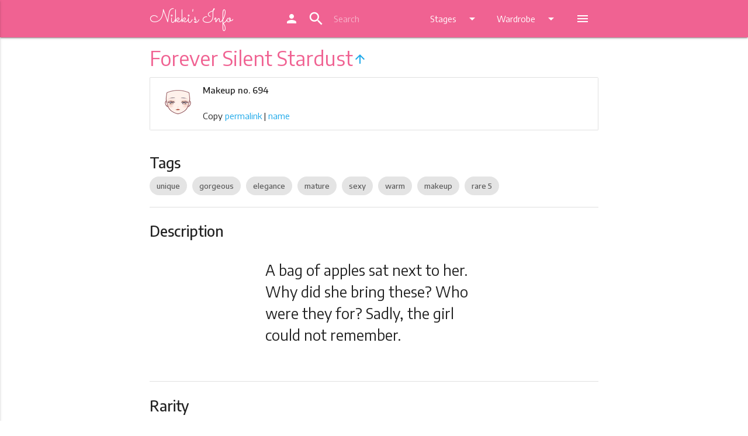

--- FILE ---
content_type: text/html; charset=utf-8
request_url: https://my.nikkis.info/stats/own/ln/clothes/M694
body_size: -513
content:
0.9

--- FILE ---
content_type: text/html; charset=utf-8
request_url: https://my.nikkis.info/checksession
body_size: -261
content:
{"username": null, "authenticated": false}

--- FILE ---
content_type: text/html; charset=utf-8
request_url: https://www.google.com/recaptcha/api2/aframe
body_size: 267
content:
<!DOCTYPE HTML><html><head><meta http-equiv="content-type" content="text/html; charset=UTF-8"></head><body><script nonce="LxgjlKIs9rGp2KrYvElEJg">/** Anti-fraud and anti-abuse applications only. See google.com/recaptcha */ try{var clients={'sodar':'https://pagead2.googlesyndication.com/pagead/sodar?'};window.addEventListener("message",function(a){try{if(a.source===window.parent){var b=JSON.parse(a.data);var c=clients[b['id']];if(c){var d=document.createElement('img');d.src=c+b['params']+'&rc='+(localStorage.getItem("rc::a")?sessionStorage.getItem("rc::b"):"");window.document.body.appendChild(d);sessionStorage.setItem("rc::e",parseInt(sessionStorage.getItem("rc::e")||0)+1);localStorage.setItem("rc::h",'1766642024243');}}}catch(b){}});window.parent.postMessage("_grecaptcha_ready", "*");}catch(b){}</script></body></html>

--- FILE ---
content_type: text/css
request_url: https://ln.nikkis.info/sprites/accessory0_14fbc8ea42.css
body_size: 13411
content:
/* glue: 0.13 hash: 14fbc8ea42 */
        .s-accessory-138,
.s-accessory-157,
.s-accessory-575,
.s-accessory-574,
.s-accessory-162,
.s-accessory-183,
.s-accessory-136,
.s-accessory-769,
.s-accessory-310,
.s-accessory-166,
.s-accessory-433,
.s-accessory-144,
.s-accessory-745,
.s-accessory-744,
.s-accessory-117,
.s-accessory-746,
.s-accessory-741,
.s-accessory-740,
.s-accessory-53,
.s-accessory-313,
.s-accessory-271,
.s-accessory-172,
.s-accessory-761,
.s-accessory-958,
.s-accessory-228,
.s-accessory-175,
.s-accessory-150,
.s-accessory-596,
.s-accessory-140,
.s-accessory-135,
.s-accessory-759,
.s-accessory-71,
.s-accessory-287,
.s-accessory-173,
.s-accessory-889,
.s-accessory-560,
.s-accessory-765,
.s-accessory-672,
.s-accessory-669,
.s-accessory-536,
.s-accessory-292,
.s-accessory-116,
.s-accessory-676,
.s-accessory-45,
.s-accessory-243,
.s-accessory-240,
.s-accessory-229,
.s-accessory-149,
.s-accessory-132,
.s-accessory-131,
.s-accessory-762,
.s-accessory-404,
.s-accessory-177,
.s-accessory-886,
.s-accessory-834,
.s-accessory-800,
.s-accessory-78,
.s-accessory-77,
.s-accessory-739,
.s-accessory-67,
.s-accessory-336,
.s-accessory-156,
.s-accessory-154,
.s-accessory-96,
.s-accessory-747,
.s-accessory-670,
.s-accessory-667,
.s-accessory-50,
.s-accessory-278,
.s-accessory-241,
.s-accessory-231,
.s-accessory-164,
.s-accessory-141,
.s-accessory-139,
.s-accessory-125,
.s-accessory-44,
.s-accessory-995,
.s-accessory-49,
.s-accessory-48,
.s-accessory-439,
.s-accessory-330,
.s-accessory-283,
.s-accessory-127,
.s-accessory-990,
.s-accessory-870,
.s-accessory-865,
.s-accessory-73,
.s-accessory-69,
.s-accessory-59,
.s-accessory-58,
.s-accessory-57,
.s-accessory-495,
.s-accessory-494,
.s-accessory-493,
.s-accessory-492,
.s-accessory-37,
.s-accessory-167,
.s-accessory-153,
.s-accessory-111,
.s-accessory-110,
.s-accessory-742,
.s-accessory-563,
.s-accessory-43,
.s-accessory-269,
.s-accessory-779,
.s-accessory-730,
.s-accessory-435,
.s-accessory-42,
.s-accessory-242,
.s-accessory-217,
.s-accessory-208,
.s-accessory-142,
.s-accessory-124,
.s-accessory-102,
.s-accessory-593,
.s-accessory-239,
.s-accessory-952,
.s-accessory-875,
.s-accessory-83,
.s-accessory-757,
.s-accessory-679,
.s-accessory-678,
.s-accessory-573,
.s-accessory-548,
.s-accessory-473,
.s-accessory-450,
.s-accessory-445,
.s-accessory-350,
.s-accessory-262,
.s-accessory-261,
.s-accessory-219,
.s-accessory-194,
.s-accessory-185,
.s-accessory-129,
.s-accessory-351,
.s-accessory-975,
.s-accessory-928,
.s-accessory-855,
.s-accessory-337,
.s-accessory-184,
.s-accessory-126,
.s-accessory-756,
.s-accessory-755,
.s-accessory-754,
.s-accessory-456,
.s-accessory-960,
.s-accessory-908,
.s-accessory-846,
.s-accessory-842,
.s-accessory-715,
.s-accessory-705,
.s-accessory-704,
.s-accessory-703,
.s-accessory-70,
.s-accessory-674,
.s-accessory-649,
.s-accessory-63,
.s-accessory-62,
.s-accessory-61,
.s-accessory-60,
.s-accessory-55,
.s-accessory-453,
.s-accessory-253,
.s-accessory-248,
.s-accessory-91,
.s-accessory-56,
.s-accessory-178,
.s-accessory-161,
.s-accessory-148,
.s-accessory-999,
.s-accessory-99,
.s-accessory-966,
.s-accessory-927,
.s-accessory-925,
.s-accessory-890,
.s-accessory-854,
.s-accessory-836,
.s-accessory-817,
.s-accessory-791,
.s-accessory-785,
.s-accessory-734,
.s-accessory-731,
.s-accessory-597,
.s-accessory-52,
.s-accessory-451,
.s-accessory-311,
.s-accessory-273,
.s-accessory-272,
.s-accessory-202,
.s-accessory-201,
.s-accessory-128,
.s-accessory-976,
.s-accessory-143,
.s-accessory-873,
.s-accessory-798,
.s-accessory-726,
.s-accessory-721,
.s-accessory-720,
.s-accessory-691,
.s-accessory-68,
.s-accessory-516,
.s-accessory-479,
.s-accessory-361,
.s-accessory-360,
.s-accessory-359,
.s-accessory-33,
.s-accessory-32,
.s-accessory-31,
.s-accessory-305,
.s-accessory-170,
.s-accessory-17,
.s-accessory-16,
.s-accessory-796,
.s-accessory-851,
.s-accessory-777,
.s-accessory-768,
.s-accessory-51,
.s-accessory-335,
.s-accessory-334,
.s-accessory-299,
.s-accessory-297,
.s-accessory-296,
.s-accessory-225,
.s-accessory-21,
.s-accessory-20,
.s-accessory-19,
.s-accessory-189,
.s-accessory-187,
.s-accessory-121,
.s-accessory-579,
.s-accessory-981,
.s-accessory-972,
.s-accessory-953,
.s-accessory-821,
.s-accessory-568,
.s-accessory-559,
.s-accessory-508,
.s-accessory-500,
.s-accessory-469,
.s-accessory-35,
.s-accessory-257,
.s-accessory-256,
.s-accessory-232,
.s-accessory-220,
.s-accessory-205,
.s-accessory-195,
.s-accessory-92,
.s-accessory-471,
.s-accessory-470,
.s-accessory-34,
.s-accessory-949,
.s-accessory-93,
.s-accessory-917,
.s-accessory-915,
.s-accessory-9,
.s-accessory-833,
.s-accessory-830,
.s-accessory-827,
.s-accessory-82,
.s-accessory-802,
.s-accessory-797,
.s-accessory-773,
.s-accessory-72,
.s-accessory-677,
.s-accessory-65,
.s-accessory-603,
.s-accessory-581,
.s-accessory-551,
.s-accessory-532,
.s-accessory-410,
.s-accessory-392,
.s-accessory-391,
.s-accessory-390,
.s-accessory-203,
.s-accessory-182,
.s-accessory-174,
.s-accessory-11,
.s-accessory-10,
.s-accessory-664,
.s-accessory-997,
.s-accessory-907,
.s-accessory-89,
.s-accessory-816,
.s-accessory-815,
.s-accessory-814,
.s-accessory-753,
.s-accessory-654,
.s-accessory-647,
.s-accessory-485,
.s-accessory-484,
.s-accessory-275,
.s-accessory-247,
.s-accessory-227,
.s-accessory-221,
.s-accessory-216,
.s-accessory-47,
.s-accessory-209,
.s-accessory-171,
.s-accessory-105,
.s-accessory-101,
.s-accessory-993,
.s-accessory-963,
.s-accessory-961,
.s-accessory-959,
.s-accessory-929,
.s-accessory-924,
.s-accessory-884,
.s-accessory-823,
.s-accessory-758,
.s-accessory-644,
.s-accessory-599,
.s-accessory-535,
.s-accessory-497,
.s-accessory-496,
.s-accessory-483,
.s-accessory-436,
.s-accessory-348,
.s-accessory-284,
.s-accessory-224,
.s-accessory-207,
.s-accessory-204,
.s-accessory-179,
.s-accessory-158,
.s-accessory-100,
.s-accessory-986,
.s-accessory-985,
.s-accessory-578,
.s-accessory-570,
.s-accessory-447,
.s-accessory-947,
.s-accessory-945,
.s-accessory-899,
.s-accessory-871,
.s-accessory-866,
.s-accessory-832,
.s-accessory-818,
.s-accessory-675,
.s-accessory-481,
.s-accessory-282,
.s-accessory-246,
.s-accessory-206,
.s-accessory-165,
.s-accessory-137,
.s-accessory-923,
.s-accessory-799,
.s-accessory-735,
.s-accessory-621,
.s-accessory-463,
.s-accessory-996,
.s-accessory-988,
.s-accessory-978,
.s-accessory-962,
.s-accessory-88,
.s-accessory-87,
.s-accessory-869,
.s-accessory-863,
.s-accessory-824,
.s-accessory-806,
.s-accessory-766,
.s-accessory-713,
.s-accessory-712,
.s-accessory-64,
.s-accessory-600,
.s-accessory-510,
.s-accessory-389,
.s-accessory-388,
.s-accessory-387,
.s-accessory-268,
.s-accessory-254,
.s-accessory-249,
.s-accessory-163,
.s-accessory-160,
.s-accessory-528,
.s-accessory-951,
.s-accessory-950,
.s-accessory-948,
.s-accessory-885,
.s-accessory-81,
.s-accessory-793,
.s-accessory-776,
.s-accessory-751,
.s-accessory-750,
.s-accessory-749,
.s-accessory-74,
.s-accessory-727,
.s-accessory-693,
.s-accessory-653,
.s-accessory-612,
.s-accessory-607,
.s-accessory-606,
.s-accessory-537,
.s-accessory-525,
.s-accessory-511,
.s-accessory-434,
.s-accessory-41,
.s-accessory-367,
.s-accessory-366,
.s-accessory-365,
.s-accessory-285,
.s-accessory-244,
.s-accessory-210,
.s-accessory-159,
.s-accessory-155,
.s-accessory-15,
.s-accessory-133,
.s-accessory-974,
.s-accessory-860,
.s-accessory-857,
.s-accessory-822,
.s-accessory-671,
.s-accessory-668,
.s-accessory-637,
.s-accessory-636,
.s-accessory-635,
.s-accessory-488,
.s-accessory-476,
.s-accessory-13,
.s-accessory-882,
.s-accessory-849,
.s-accessory-845,
.s-accessory-841,
.s-accessory-805,
.s-accessory-707,
.s-accessory-706,
.s-accessory-680,
.s-accessory-663,
.s-accessory-620,
.s-accessory-598,
.s-accessory-580,
.s-accessory-577,
.s-accessory-531,
.s-accessory-515,
.s-accessory-490,
.s-accessory-403,
.s-accessory-314,
.s-accessory-3,
.s-accessory-279,
.s-accessory-238,
.s-accessory-222,
.s-accessory-215,
.s-accessory-212,
.s-accessory-2,
.s-accessory-180,
.s-accessory-114,
.s-accessory-1,
.s-accessory-825,
.s-accessory-694,
.s-accessory-218,
.s-accessory-176,
.s-accessory-973,
.s-accessory-971,
.s-accessory-967,
.s-accessory-916,
.s-accessory-914,
.s-accessory-877,
.s-accessory-772,
.s-accessory-737,
.s-accessory-688,
.s-accessory-628,
.s-accessory-622,
.s-accessory-604,
.s-accessory-561,
.s-accessory-558,
.s-accessory-468,
.s-accessory-467,
.s-accessory-466,
.s-accessory-352,
.s-accessory-258,
.s-accessory-233,
.s-accessory-130,
.s-accessory-123,
.s-accessory-120,
.s-accessory-898,
.s-accessory-897,
.s-accessory-896,
.s-accessory-895,
.s-accessory-858,
.s-accessory-828,
.s-accessory-104,
.s-accessory-991,
.s-accessory-955,
.s-accessory-946,
.s-accessory-891,
.s-accessory-887,
.s-accessory-775,
.s-accessory-748,
.s-accessory-699,
.s-accessory-698,
.s-accessory-697,
.s-accessory-665,
.s-accessory-555,
.s-accessory-519,
.s-accessory-513,
.s-accessory-507,
.s-accessory-286,
.s-accessory-281,
.s-accessory-223,
.s-accessory-213,
.s-accessory-198,
.s-accessory-197,
.s-accessory-196,
.s-accessory-837,
.s-accessory-557,
.s-accessory-46,
.s-accessory-147,
.s-accessory-984,
.s-accessory-867,
.s-accessory-862,
.s-accessory-831,
.s-accessory-812,
.s-accessory-80,
.s-accessory-782,
.s-accessory-780,
.s-accessory-778,
.s-accessory-770,
.s-accessory-732,
.s-accessory-723,
.s-accessory-722,
.s-accessory-692,
.s-accessory-687,
.s-accessory-686,
.s-accessory-685,
.s-accessory-684,
.s-accessory-666,
.s-accessory-662,
.s-accessory-651,
.s-accessory-648,
.s-accessory-642,
.s-accessory-556,
.s-accessory-533,
.s-accessory-480,
.s-accessory-376,
.s-accessory-375,
.s-accessory-374,
.s-accessory-328,
.s-accessory-306,
.s-accessory-302,
.s-accessory-301,
.s-accessory-300,
.s-accessory-277,
.s-accessory-276,
.s-accessory-119,
.s-accessory-549,
.s-accessory-386,
.s-accessory-385,
.s-accessory-384,
.s-accessory-383,
.s-accessory-260,
.s-accessory-237,
.s-accessory-954,
.s-accessory-918,
.s-accessory-892,
.s-accessory-888,
.s-accessory-883,
.s-accessory-850,
.s-accessory-795,
.s-accessory-673,
.s-accessory-652,
.s-accessory-526,
.s-accessory-474,
.s-accessory-459,
.s-accessory-458,
.s-accessory-454,
.s-accessory-449,
.s-accessory-437,
.s-accessory-344,
.s-accessory-343,
.s-accessory-342,
.s-accessory-341,
.s-accessory-338,
.s-accessory-320,
.s-accessory-304,
.s-accessory-27,
.s-accessory-26,
.s-accessory-25,
.s-accessory-245,
.s-accessory-234,
.s-accessory-230,
.s-accessory-226,
.s-accessory-113,
.s-accessory-40,
.s-accessory-969,
.s-accessory-95,
.s-accessory-905,
.s-accessory-893,
.s-accessory-853,
.s-accessory-829,
.s-accessory-718,
.s-accessory-714,
.s-accessory-711,
.s-accessory-7,
.s-accessory-683,
.s-accessory-682,
.s-accessory-681,
.s-accessory-605,
.s-accessory-6,
.s-accessory-554,
.s-accessory-553,
.s-accessory-550,
.s-accessory-411,
.s-accessory-409,
.s-accessory-39,
.s-accessory-349,
.s-accessory-30,
.s-accessory-29,
.s-accessory-28,
.s-accessory-255,
.s-accessory-252,
.s-accessory-214,
.s-accessory-18,
.s-accessory-12,
.s-accessory-956,
.s-accessory-911,
.s-accessory-910,
.s-accessory-811,
.s-accessory-8,
.s-accessory-541,
.s-accessory-540,
.s-accessory-539,
.s-accessory-347,
.s-accessory-346,
.s-accessory-345,
.s-accessory-942,
.s-accessory-939,
.s-accessory-936,
.s-accessory-90,
.s-accessory-847,
.s-accessory-843,
.s-accessory-839,
.s-accessory-76,
.s-accessory-752,
.s-accessory-75,
.s-accessory-736,
.s-accessory-717,
.s-accessory-710,
.s-accessory-690,
.s-accessory-689,
.s-accessory-66,
.s-accessory-610,
.s-accessory-502,
.s-accessory-5,
.s-accessory-491,
.s-accessory-478,
.s-accessory-4,
.s-accessory-395,
.s-accessory-394,
.s-accessory-393,
.s-accessory-38,
.s-accessory-36,
.s-accessory-288,
.s-accessory-146,
.s-accessory-14,
.s-accessory-109,
.s-accessory-764,
.s-accessory-743,
.s-accessory-576,
.s-accessory-523,
.s-accessory-520,
.s-accessory-503,
.s-accessory-486,
.s-accessory-989,
.s-accessory-977,
.s-accessory-909,
.s-accessory-856,
.s-accessory-852,
.s-accessory-826,
.s-accessory-792,
.s-accessory-788,
.s-accessory-786,
.s-accessory-660,
.s-accessory-657,
.s-accessory-646,
.s-accessory-645,
.s-accessory-609,
.s-accessory-608,
.s-accessory-543,
.s-accessory-542,
.s-accessory-54,
.s-accessory-538,
.s-accessory-482,
.s-accessory-477,
.s-accessory-318,
.s-accessory-267,
.s-accessory-24,
.s-accessory-23,
.s-accessory-22,
.s-accessory-912,
.s-accessory-926,
.s-accessory-906,
.s-accessory-903,
.s-accessory-902,
.s-accessory-900,
.s-accessory-880,
.s-accessory-859,
.s-accessory-838,
.s-accessory-804,
.s-accessory-801,
.s-accessory-640,
.s-accessory-639,
.s-accessory-638,
.s-accessory-619,
.s-accessory-530,
.s-accessory-522,
.s-accessory-518,
.s-accessory-446,
.s-accessory-329,
.s-accessory-319,
.s-accessory-211,
.s-accessory-152,
.s-accessory-716,
.s-accessory-616,
.s-accessory-572,
.s-accessory-534,
.s-accessory-505,
.s-accessory-499,
.s-accessory-498,
.s-accessory-987,
.s-accessory-933,
.s-accessory-79,
.s-accessory-781,
.s-accessory-733,
.s-accessory-643,
.s-accessory-611,
.s-accessory-602,
.s-accessory-595,
.s-accessory-594,
.s-accessory-514,
.s-accessory-501,
.s-accessory-487,
.s-accessory-280,
.s-accessory-266,
.s-accessory-259,
.s-accessory-200,
.s-accessory-112,
.s-accessory-868,
.s-accessory-864,
.s-accessory-861,
.s-accessory-848,
.s-accessory-844,
.s-accessory-661,
.s-accessory-650,
.s-accessory-524,
.s-accessory-512,
.s-accessory-438,
.s-accessory-408,
.s-accessory-407,
.s-accessory-315,
.s-accessory-115,
.s-accessory-774,
.s-accessory-696,
.s-accessory-517,
.s-accessory-236,
.s-accessory-994,
.s-accessory-930,
.s-accessory-894,
.s-accessory-86,
.s-accessory-552,
.s-accessory-521,
.s-accessory-840,
.s-accessory-878,
.s-accessory-810,
.s-accessory-803,
.s-accessory-789,
.s-accessory-787,
.s-accessory-322,
.s-accessory-118,
.s-accessory-145,
.s-accessory-983,
.s-accessory-968,
.s-accessory-957,
.s-accessory-913,
.s-accessory-874,
.s-accessory-85,
.s-accessory-84,
.s-accessory-719,
.s-accessory-457,
.s-accessory-405,
.s-accessory-103,
.s-accessory-658,
.s-accessory-655,
.s-accessory-406,
.s-accessory-982,
.s-accessory-944,
.s-accessory-941,
.s-accessory-938,
.s-accessory-904,
.s-accessory-771,
.s-accessory-582,
.s-accessory-529,
.s-accessory-506,
.s-accessory-321,
.s-accessory-316,
.s-accessory-270,
.s-accessory-998,
.s-accessory-970,
.s-accessory-935,
.s-accessory-932,
.s-accessory-879,
.s-accessory-504,
.s-accessory-235,
.s-accessory-134,
.s-accessory-562,
.s-accessory-151,
.s-accessory-992,
.s-accessory-94,
.s-accessory-820,
.s-accessory-250,
.s-accessory-659,
.s-accessory-656,
.s-accessory-472,
.s-accessory-448,
.s-accessory-122,
.s-accessory-709,
.s-accessory-708,
.s-accessory-323,
.s-accessory-767,
.s-accessory-452,
.s-accessory-98,
.s-accessory-729,
.s-accessory-702,
.s-accessory-701,
.s-accessory-700,
.s-accessory-475,
.s-accessory-465,
.s-accessory-464,
.s-accessory-97,
.s-accessory-317,
.s-accessory-819,
.s-accessory-440,
.s-accessory-901,
.s-accessory-489,
.s-accessory-251,
.s-accessory-441,
.s-accessory-876,
.s-accessory-794,
.s-accessory-790,
.s-accessory-784,
.s-accessory-760,
.s-accessory-728,
.s-accessory-274,
.s-accessory-641 {
            background-image: url('accessory0_14fbc8ea42.png');
            background-repeat: no-repeat;
        }
        
        .s-accessory-138 {
            background-position: 0 0;
            width: 76px;
            height: 60px;
        }
        
        .s-accessory-157 {
            background-position: 0 -60px;
            width: 74px;
            height: 64px;
        }
        
        .s-accessory-575 {
            background-position: -76px 0;
            width: 73px;
            height: 25px;
        }
        
        .s-accessory-574 {
            background-position: -76px -25px;
            width: 73px;
            height: 25px;
        }
        
        .s-accessory-162 {
            background-position: -76px -50px;
            width: 36px;
            height: 73px;
        }
        
        .s-accessory-183 {
            background-position: -149px 0;
            width: 40px;
            height: 72px;
        }
        
        .s-accessory-136 {
            background-position: -112px -50px;
            width: 36px;
            height: 72px;
        }
        
        .s-accessory-769 {
            background-position: -189px 0;
            width: 52px;
            height: 71px;
        }
        
        .s-accessory-310 {
            background-position: 0 -124px;
            width: 44px;
            height: 71px;
        }
        
        .s-accessory-166 {
            background-position: -44px -124px;
            width: 44px;
            height: 71px;
        }
        
        .s-accessory-433 {
            background-position: -88px -124px;
            width: 48px;
            height: 70px;
        }
        
        .s-accessory-144 {
            background-position: -136px -124px;
            width: 64px;
            height: 70px;
        }
        
        .s-accessory-745 {
            background-position: -200px -124px;
            width: 39px;
            height: 69px;
        }
        
        .s-accessory-744 {
            background-position: -241px 0;
            width: 39px;
            height: 69px;
        }
        
        .s-accessory-117 {
            background-position: 0 -195px;
            width: 63px;
            height: 69px;
        }
        
        .s-accessory-746 {
            background-position: -241px -69px;
            width: 27px;
            height: 68px;
        }
        
        .s-accessory-741 {
            background-position: -63px -195px;
            width: 62px;
            height: 68px;
        }
        
        .s-accessory-740 {
            background-position: -125px -195px;
            width: 62px;
            height: 68px;
        }
        
        .s-accessory-53 {
            background-position: -187px -195px;
            width: 68px;
            height: 47px;
        }
        
        .s-accessory-313 {
            background-position: -280px 0;
            width: 49px;
            height: 68px;
        }
        
        .s-accessory-271 {
            background-position: -280px -68px;
            width: 36px;
            height: 68px;
        }
        
        .s-accessory-172 {
            background-position: -329px 0;
            width: 57px;
            height: 68px;
        }
        
        .s-accessory-761 {
            background-position: -329px -68px;
            width: 26px;
            height: 68px;
        }
        
        .s-accessory-958 {
            background-position: -329px -136px;
            width: 50px;
            height: 67px;
        }
        
        .s-accessory-228 {
            background-position: 0 -264px;
            width: 67px;
            height: 34px;
        }
        
        .s-accessory-175 {
            background-position: 0 -298px;
            width: 67px;
            height: 43px;
        }
        
        .s-accessory-150 {
            background-position: -385px 0;
            width: 50px;
            height: 67px;
        }
        
        .s-accessory-596 {
            background-position: -385px -67px;
            width: 17px;
            height: 66px;
        }
        
        .s-accessory-140 {
            background-position: 0 -341px;
            width: 66px;
            height: 66px;
        }
        
        .s-accessory-135 {
            background-position: -66px -341px;
            width: 66px;
            height: 62px;
        }
        
        .s-accessory-759 {
            background-position: -402px -67px;
            width: 17px;
            height: 65px;
        }
        
        .s-accessory-71 {
            background-position: -385px -133px;
            width: 34px;
            height: 65px;
        }
        
        .s-accessory-287 {
            background-position: -385px -198px;
            width: 35px;
            height: 65px;
        }
        
        .s-accessory-173 {
            background-position: -132px -341px;
            width: 65px;
            height: 50px;
        }
        
        .s-accessory-889 {
            background-position: -385px -263px;
            width: 50px;
            height: 65px;
        }
        
        .s-accessory-560 {
            background-position: -280px -136px;
            width: 33px;
            height: 65px;
        }
        
        .s-accessory-765 {
            background-position: -435px 0;
            width: 39px;
            height: 64px;
        }
        
        .s-accessory-672 {
            background-position: 0 -407px;
            width: 41px;
            height: 64px;
        }
        
        .s-accessory-669 {
            background-position: -41px -407px;
            width: 41px;
            height: 64px;
        }
        
        .s-accessory-536 {
            background-position: -82px -407px;
            width: 43px;
            height: 64px;
        }
        
        .s-accessory-292 {
            background-position: -435px -64px;
            width: 38px;
            height: 64px;
        }
        
        .s-accessory-116 {
            background-position: -125px -407px;
            width: 43px;
            height: 64px;
        }
        
        .s-accessory-676 {
            background-position: -280px -201px;
            width: 46px;
            height: 63px;
        }
        
        .s-accessory-45 {
            background-position: -168px -407px;
            width: 63px;
            height: 54px;
        }
        
        .s-accessory-243 {
            background-position: -67px -264px;
            width: 63px;
            height: 33px;
        }
        
        .s-accessory-240 {
            background-position: -67px -298px;
            width: 63px;
            height: 35px;
        }
        
        .s-accessory-229 {
            background-position: -130px -298px;
            width: 63px;
            height: 34px;
        }
        
        .s-accessory-149 {
            background-position: -474px 0;
            width: 50px;
            height: 63px;
        }
        
        .s-accessory-132 {
            background-position: -524px 0;
            width: 62px;
            height: 63px;
        }
        
        .s-accessory-131 {
            background-position: -524px -63px;
            width: 62px;
            height: 63px;
        }
        
        .s-accessory-762 {
            background-position: -524px -126px;
            width: 52px;
            height: 63px;
        }
        
        .s-accessory-404 {
            background-position: -130px -264px;
            width: 63px;
            height: 30px;
        }
        
        .s-accessory-177 {
            background-position: -524px -189px;
            width: 37px;
            height: 63px;
        }
        
        .s-accessory-886 {
            background-position: -524px -251px;
            width: 52px;
            height: 62px;
        }
        
        .s-accessory-834 {
            background-position: -524px -313px;
            width: 62px;
            height: 39px;
        }
        
        .s-accessory-800 {
            background-position: -524px -352px;
            width: 62px;
            height: 39px;
        }
        
        .s-accessory-78 {
            background-position: -524px -390px;
            width: 62px;
            height: 56px;
        }
        
        .s-accessory-77 {
            background-position: -193px -298px;
            width: 62px;
            height: 34px;
        }
        
        .s-accessory-739 {
            background-position: -474px -63px;
            width: 31px;
            height: 62px;
        }
        
        .s-accessory-67 {
            background-position: -474px -125px;
            width: 38px;
            height: 62px;
        }
        
        .s-accessory-336 {
            background-position: -524px -446px;
            width: 62px;
            height: 23px;
        }
        
        .s-accessory-156 {
            background-position: 0 -471px;
            width: 62px;
            height: 62px;
        }
        
        .s-accessory-154 {
            background-position: -62px -471px;
            width: 62px;
            height: 58px;
        }
        
        .s-accessory-96 {
            background-position: -474px -187px;
            width: 39px;
            height: 61px;
        }
        
        .s-accessory-747 {
            background-position: -561px -189px;
            width: 24px;
            height: 61px;
        }
        
        .s-accessory-670 {
            background-position: -197px -341px;
            width: 61px;
            height: 38px;
        }
        
        .s-accessory-667 {
            background-position: -258px -341px;
            width: 61px;
            height: 38px;
        }
        
        .s-accessory-50 {
            background-position: -231px -407px;
            width: 61px;
            height: 49px;
        }
        
        .s-accessory-278 {
            background-position: -474px -248px;
            width: 29px;
            height: 61px;
        }
        
        .s-accessory-241 {
            background-position: -474px -309px;
            width: 49px;
            height: 61px;
        }
        
        .s-accessory-231 {
            background-position: -255px -298px;
            width: 61px;
            height: 32px;
        }
        
        .s-accessory-164 {
            background-position: -292px -407px;
            width: 61px;
            height: 45px;
        }
        
        .s-accessory-141 {
            background-position: -474px -370px;
            width: 49px;
            height: 61px;
        }
        
        .s-accessory-139 {
            background-position: -353px -407px;
            width: 61px;
            height: 43px;
        }
        
        .s-accessory-125 {
            background-position: -319px -341px;
            width: 61px;
            height: 34px;
        }
        
        .s-accessory-44 {
            background-position: -124px -471px;
            width: 61px;
            height: 40px;
        }
        
        .s-accessory-995 {
            background-position: -435px -128px;
            width: 31px;
            height: 60px;
        }
        
        .s-accessory-49 {
            background-position: 0 -533px;
            width: 60px;
            height: 49px;
        }
        
        .s-accessory-48 {
            background-position: -586px 0;
            width: 60px;
            height: 56px;
        }
        
        .s-accessory-439 {
            background-position: -586px -56px;
            width: 36px;
            height: 60px;
        }
        
        .s-accessory-330 {
            background-position: -586px -116px;
            width: 60px;
            height: 33px;
        }
        
        .s-accessory-283 {
            background-position: -586px -149px;
            width: 51px;
            height: 60px;
        }
        
        .s-accessory-127 {
            background-position: -586px -209px;
            width: 42px;
            height: 60px;
        }
        
        .s-accessory-990 {
            background-position: -586px -269px;
            width: 59px;
            height: 35px;
        }
        
        .s-accessory-870 {
            background-position: -586px -304px;
            width: 51px;
            height: 59px;
        }
        
        .s-accessory-865 {
            background-position: -586px -363px;
            width: 51px;
            height: 59px;
        }
        
        .s-accessory-73 {
            background-position: -586px -422px;
            width: 29px;
            height: 59px;
        }
        
        .s-accessory-69 {
            background-position: -586px -481px;
            width: 56px;
            height: 59px;
        }
        
        .s-accessory-59 {
            background-position: -586px -540px;
            width: 59px;
            height: 35px;
        }
        
        .s-accessory-58 {
            background-position: -414px -407px;
            width: 59px;
            height: 35px;
        }
        
        .s-accessory-57 {
            background-position: -184px -471px;
            width: 59px;
            height: 35px;
        }
        
        .s-accessory-495 {
            background-position: -615px -422px;
            width: 27px;
            height: 59px;
        }
        
        .s-accessory-494 {
            background-position: -435px -188px;
            width: 27px;
            height: 59px;
        }
        
        .s-accessory-493 {
            background-position: -435px -247px;
            width: 27px;
            height: 59px;
        }
        
        .s-accessory-492 {
            background-position: -435px -306px;
            width: 27px;
            height: 59px;
        }
        
        .s-accessory-37 {
            background-position: -60px -533px;
            width: 59px;
            height: 45px;
        }
        
        .s-accessory-167 {
            background-position: 0 -582px;
            width: 59px;
            height: 56px;
        }
        
        .s-accessory-153 {
            background-position: -59px -582px;
            width: 59px;
            height: 47px;
        }
        
        .s-accessory-111 {
            background-position: -329px -203px;
            width: 46px;
            height: 59px;
        }
        
        .s-accessory-110 {
            background-position: -646px 0;
            width: 46px;
            height: 59px;
        }
        
        .s-accessory-742 {
            background-position: -692px 0;
            width: 58px;
            height: 59px;
        }
        
        .s-accessory-563 {
            background-position: -692px -59px;
            width: 31px;
            height: 59px;
        }
        
        .s-accessory-43 {
            background-position: -243px -471px;
            width: 59px;
            height: 35px;
        }
        
        .s-accessory-269 {
            background-position: -692px -117px;
            width: 33px;
            height: 59px;
        }
        
        .s-accessory-779 {
            background-position: -692px -176px;
            width: 41px;
            height: 58px;
        }
        
        .s-accessory-730 {
            background-position: -692px -234px;
            width: 36px;
            height: 58px;
        }
        
        .s-accessory-435 {
            background-position: -692px -292px;
            width: 58px;
            height: 40px;
        }
        
        .s-accessory-42 {
            background-position: -692px -332px;
            width: 58px;
            height: 49px;
        }
        
        .s-accessory-242 {
            background-position: -692px -380px;
            width: 58px;
            height: 38px;
        }
        
        .s-accessory-217 {
            background-position: -692px -418px;
            width: 58px;
            height: 25px;
        }
        
        .s-accessory-208 {
            background-position: -692px -443px;
            width: 29px;
            height: 58px;
        }
        
        .s-accessory-142 {
            background-position: -692px -501px;
            width: 58px;
            height: 54px;
        }
        
        .s-accessory-124 {
            background-position: -692px -555px;
            width: 47px;
            height: 58px;
        }
        
        .s-accessory-102 {
            background-position: 0 -637px;
            width: 49px;
            height: 58px;
        }
        
        .s-accessory-593 {
            background-position: -721px -443px;
            width: 29px;
            height: 58px;
        }
        
        .s-accessory-239 {
            background-position: -49px -637px;
            width: 50px;
            height: 58px;
        }
        
        .s-accessory-952 {
            background-position: -119px -533px;
            width: 57px;
            height: 35px;
        }
        
        .s-accessory-875 {
            background-position: -99px -637px;
            width: 55px;
            height: 57px;
        }
        
        .s-accessory-83 {
            background-position: -154px -637px;
            width: 57px;
            height: 53px;
        }
        
        .s-accessory-757 {
            background-position: -118px -582px;
            width: 57px;
            height: 42px;
        }
        
        .s-accessory-679 {
            background-position: -211px -637px;
            width: 57px;
            height: 53px;
        }
        
        .s-accessory-678 {
            background-position: -176px -533px;
            width: 57px;
            height: 35px;
        }
        
        .s-accessory-573 {
            background-position: -692px -613px;
            width: 57px;
            height: 22px;
        }
        
        .s-accessory-548 {
            background-position: -175px -582px;
            width: 57px;
            height: 38px;
        }
        
        .s-accessory-473 {
            background-position: -646px -59px;
            width: 35px;
            height: 57px;
        }
        
        .s-accessory-450 {
            background-position: -302px -471px;
            width: 57px;
            height: 32px;
        }
        
        .s-accessory-445 {
            background-position: -316px -298px;
            width: 57px;
            height: 31px;
        }
        
        .s-accessory-350 {
            background-position: -193px -264px;
            width: 57px;
            height: 28px;
        }
        
        .s-accessory-262 {
            background-position: -268px -637px;
            width: 57px;
            height: 53px;
        }
        
        .s-accessory-261 {
            background-position: -646px -116px;
            width: 30px;
            height: 57px;
        }
        
        .s-accessory-219 {
            background-position: -233px -533px;
            width: 57px;
            height: 33px;
        }
        
        .s-accessory-194 {
            background-position: -232px -582px;
            width: 57px;
            height: 36px;
        }
        
        .s-accessory-185 {
            background-position: -646px -173px;
            width: 34px;
            height: 57px;
        }
        
        .s-accessory-129 {
            background-position: -325px -637px;
            width: 57px;
            height: 38px;
        }
        
        .s-accessory-351 {
            background-position: -187px -242px;
            width: 57px;
            height: 20px;
        }
        
        .s-accessory-975 {
            background-position: -646px -230px;
            width: 31px;
            height: 56px;
        }
        
        .s-accessory-928 {
            background-position: 0 -695px;
            width: 56px;
            height: 54px;
        }
        
        .s-accessory-855 {
            background-position: -56px -695px;
            width: 56px;
            height: 54px;
        }
        
        .s-accessory-337 {
            background-position: -750px 0;
            width: 52px;
            height: 56px;
        }
        
        .s-accessory-184 {
            background-position: -289px -582px;
            width: 56px;
            height: 34px;
        }
        
        .s-accessory-126 {
            background-position: -112px -695px;
            width: 56px;
            height: 45px;
        }
        
        .s-accessory-756 {
            background-position: -750px -56px;
            width: 49px;
            height: 56px;
        }
        
        .s-accessory-755 {
            background-position: -750px -112px;
            width: 49px;
            height: 56px;
        }
        
        .s-accessory-754 {
            background-position: -750px -167px;
            width: 49px;
            height: 56px;
        }
        
        .s-accessory-456 {
            background-position: -168px -695px;
            width: 56px;
            height: 40px;
        }
        
        .s-accessory-960 {
            background-position: -250px -264px;
            width: 55px;
            height: 18px;
        }
        
        .s-accessory-908 {
            background-position: 0 -749px;
            width: 55px;
            height: 41px;
        }
        
        .s-accessory-846 {
            background-position: -750px -223px;
            width: 37px;
            height: 55px;
        }
        
        .s-accessory-842 {
            background-position: -750px -278px;
            width: 37px;
            height: 55px;
        }
        
        .s-accessory-715 {
            background-position: -380px -341px;
            width: 55px;
            height: 29px;
        }
        
        .s-accessory-705 {
            background-position: -750px -333px;
            width: 41px;
            height: 55px;
        }
        
        .s-accessory-704 {
            background-position: -750px -388px;
            width: 41px;
            height: 55px;
        }
        
        .s-accessory-703 {
            background-position: -750px -443px;
            width: 41px;
            height: 55px;
        }
        
        .s-accessory-70 {
            background-position: -802px 0;
            width: 55px;
            height: 42px;
        }
        
        .s-accessory-674 {
            background-position: -802px -42px;
            width: 55px;
            height: 24px;
        }
        
        .s-accessory-649 {
            background-position: -802px -66px;
            width: 55px;
            height: 22px;
        }
        
        .s-accessory-63 {
            background-position: -802px -88px;
            width: 55px;
            height: 43px;
        }
        
        .s-accessory-62 {
            background-position: -802px -131px;
            width: 55px;
            height: 43px;
        }
        
        .s-accessory-61 {
            background-position: -802px -174px;
            width: 55px;
            height: 43px;
        }
        
        .s-accessory-60 {
            background-position: -802px -217px;
            width: 55px;
            height: 43px;
        }
        
        .s-accessory-55 {
            background-position: -802px -260px;
            width: 41px;
            height: 55px;
        }
        
        .s-accessory-453 {
            background-position: -802px -315px;
            width: 55px;
            height: 30px;
        }
        
        .s-accessory-253 {
            background-position: -802px -345px;
            width: 55px;
            height: 31px;
        }
        
        .s-accessory-248 {
            background-position: -802px -375px;
            width: 38px;
            height: 55px;
        }
        
        .s-accessory-91 {
            background-position: -802px -430px;
            width: 24px;
            height: 55px;
        }
        
        .s-accessory-56 {
            background-position: -802px -485px;
            width: 46px;
            height: 55px;
        }
        
        .s-accessory-178 {
            background-position: -802px -539px;
            width: 55px;
            height: 45px;
        }
        
        .s-accessory-161 {
            background-position: -802px -584px;
            width: 50px;
            height: 55px;
        }
        
        .s-accessory-148 {
            background-position: -802px -638px;
            width: 35px;
            height: 55px;
        }
        
        .s-accessory-999 {
            background-position: -802px -693px;
            width: 54px;
            height: 23px;
        }
        
        .s-accessory-99 {
            background-position: -826px -430px;
            width: 25px;
            height: 54px;
        }
        
        .s-accessory-966 {
            background-position: -802px -716px;
            width: 25px;
            height: 54px;
        }
        
        .s-accessory-927 {
            background-position: -382px -637px;
            width: 54px;
            height: 36px;
        }
        
        .s-accessory-925 {
            background-position: 0 -790px;
            width: 54px;
            height: 51px;
        }
        
        .s-accessory-890 {
            background-position: -750px -498px;
            width: 52px;
            height: 54px;
        }
        
        .s-accessory-854 {
            background-position: -750px -552px;
            width: 46px;
            height: 54px;
        }
        
        .s-accessory-836 {
            background-position: -750px -606px;
            width: 49px;
            height: 54px;
        }
        
        .s-accessory-817 {
            background-position: -827px -716px;
            width: 29px;
            height: 54px;
        }
        
        .s-accessory-791 {
            background-position: -359px -471px;
            width: 54px;
            height: 31px;
        }
        
        .s-accessory-785 {
            background-position: -413px -471px;
            width: 54px;
            height: 31px;
        }
        
        .s-accessory-734 {
            background-position: -54px -790px;
            width: 54px;
            height: 44px;
        }
        
        .s-accessory-731 {
            background-position: -750px -660px;
            width: 50px;
            height: 54px;
        }
        
        .s-accessory-597 {
            background-position: -224px -695px;
            width: 54px;
            height: 38px;
        }
        
        .s-accessory-52 {
            background-position: -646px -286px;
            width: 38px;
            height: 54px;
        }
        
        .s-accessory-451 {
            background-position: -802px -770px;
            width: 54px;
            height: 18px;
        }
        
        .s-accessory-311 {
            background-position: -857px 0;
            width: 54px;
            height: 46px;
        }
        
        .s-accessory-273 {
            background-position: -857px -46px;
            width: 52px;
            height: 54px;
        }
        
        .s-accessory-272 {
            background-position: -857px -100px;
            width: 43px;
            height: 54px;
        }
        
        .s-accessory-202 {
            background-position: -857px -154px;
            width: 54px;
            height: 48px;
        }
        
        .s-accessory-201 {
            background-position: -857px -202px;
            width: 54px;
            height: 29px;
        }
        
        .s-accessory-128 {
            background-position: -857px -231px;
            width: 54px;
            height: 30px;
        }
        
        .s-accessory-976 {
            background-position: -857px -261px;
            width: 42px;
            height: 54px;
        }
        
        .s-accessory-143 {
            background-position: -857px -314px;
            width: 47px;
            height: 54px;
        }
        
        .s-accessory-873 {
            background-position: -857px -368px;
            width: 53px;
            height: 18px;
        }
        
        .s-accessory-798 {
            background-position: -857px -386px;
            width: 35px;
            height: 53px;
        }
        
        .s-accessory-726 {
            background-position: -857px -439px;
            width: 53px;
            height: 21px;
        }
        
        .s-accessory-721 {
            background-position: -857px -460px;
            width: 53px;
            height: 31px;
        }
        
        .s-accessory-720 {
            background-position: -857px -491px;
            width: 53px;
            height: 31px;
        }
        
        .s-accessory-691 {
            background-position: -857px -522px;
            width: 53px;
            height: 15px;
        }
        
        .s-accessory-68 {
            background-position: -857px -537px;
            width: 53px;
            height: 31px;
        }
        
        .s-accessory-516 {
            background-position: -857px -568px;
            width: 53px;
            height: 44px;
        }
        
        .s-accessory-479 {
            background-position: -857px -612px;
            width: 23px;
            height: 53px;
        }
        
        .s-accessory-361 {
            background-position: -857px -665px;
            width: 53px;
            height: 31px;
        }
        
        .s-accessory-360 {
            background-position: -857px -696px;
            width: 53px;
            height: 31px;
        }
        
        .s-accessory-359 {
            background-position: -857px -727px;
            width: 53px;
            height: 31px;
        }
        
        .s-accessory-33 {
            background-position: -857px -758px;
            width: 43px;
            height: 53px;
        }
        
        .s-accessory-32 {
            background-position: -646px -340px;
            width: 43px;
            height: 53px;
        }
        
        .s-accessory-31 {
            background-position: -646px -393px;
            width: 43px;
            height: 53px;
        }
        
        .s-accessory-305 {
            background-position: 0 -841px;
            width: 53px;
            height: 45px;
        }
        
        .s-accessory-170 {
            background-position: -857px -811px;
            width: 53px;
            height: 28px;
        }
        
        .s-accessory-17 {
            background-position: -55px -749px;
            width: 53px;
            height: 39px;
        }
        
        .s-accessory-16 {
            background-position: -467px -471px;
            width: 53px;
            height: 27px;
        }
        
        .s-accessory-796 {
            background-position: -305px -264px;
            width: 53px;
            height: 14px;
        }
        
        .s-accessory-851 {
            background-position: -189px -71px;
            width: 50px;
            height: 52px;
        }
        
        .s-accessory-777 {
            background-position: -750px -714px;
            width: 52px;
            height: 31px;
        }
        
        .s-accessory-768 {
            background-position: -646px -446px;
            width: 36px;
            height: 52px;
        }
        
        .s-accessory-51 {
            background-position: -911px 0;
            width: 48px;
            height: 52px;
        }
        
        .s-accessory-335 {
            background-position: -108px -790px;
            width: 52px;
            height: 40px;
        }
        
        .s-accessory-334 {
            background-position: -108px -749px;
            width: 52px;
            height: 39px;
        }
        
        .s-accessory-299 {
            background-position: 0 -886px;
            width: 52px;
            height: 49px;
        }
        
        .s-accessory-297 {
            background-position: -52px -886px;
            width: 52px;
            height: 49px;
        }
        
        .s-accessory-296 {
            background-position: -104px -886px;
            width: 52px;
            height: 49px;
        }
        
        .s-accessory-225 {
            background-position: -911px -52px;
            width: 43px;
            height: 52px;
        }
        
        .s-accessory-21 {
            background-position: -436px -637px;
            width: 52px;
            height: 36px;
        }
        
        .s-accessory-20 {
            background-position: -278px -695px;
            width: 52px;
            height: 37px;
        }
        
        .s-accessory-19 {
            background-position: -330px -695px;
            width: 52px;
            height: 37px;
        }
        
        .s-accessory-189 {
            background-position: -160px -749px;
            width: 52px;
            height: 37px;
        }
        
        .s-accessory-187 {
            background-position: -212px -749px;
            width: 52px;
            height: 37px;
        }
        
        .s-accessory-121 {
            background-position: -911px -104px;
            width: 34px;
            height: 52px;
        }
        
        .s-accessory-579 {
            background-position: -911px -156px;
            width: 47px;
            height: 52px;
        }
        
        .s-accessory-981 {
            background-position: -156px -886px;
            width: 51px;
            height: 49px;
        }
        
        .s-accessory-972 {
            background-position: -911px -208px;
            width: 28px;
            height: 51px;
        }
        
        .s-accessory-953 {
            background-position: -911px -259px;
            width: 25px;
            height: 51px;
        }
        
        .s-accessory-821 {
            background-position: -911px -310px;
            width: 39px;
            height: 51px;
        }
        
        .s-accessory-568 {
            background-position: -911px -361px;
            width: 46px;
            height: 51px;
        }
        
        .s-accessory-559 {
            background-position: -911px -412px;
            width: 25px;
            height: 51px;
        }
        
        .s-accessory-508 {
            background-position: -520px -471px;
            width: 51px;
            height: 24px;
        }
        
        .s-accessory-500 {
            background-position: -290px -533px;
            width: 51px;
            height: 28px;
        }
        
        .s-accessory-469 {
            background-position: -341px -533px;
            width: 51px;
            height: 26px;
        }
        
        .s-accessory-35 {
            background-position: -345px -582px;
            width: 51px;
            height: 34px;
        }
        
        .s-accessory-257 {
            background-position: -53px -841px;
            width: 51px;
            height: 44px;
        }
        
        .s-accessory-256 {
            background-position: -911px -463px;
            width: 29px;
            height: 51px;
        }
        
        .s-accessory-232 {
            background-position: -264px -749px;
            width: 51px;
            height: 37px;
        }
        
        .s-accessory-220 {
            background-position: -911px -514px;
            width: 45px;
            height: 51px;
        }
        
        .s-accessory-205 {
            background-position: -207px -886px;
            width: 51px;
            height: 45px;
        }
        
        .s-accessory-195 {
            background-position: -104px -841px;
            width: 51px;
            height: 40px;
        }
        
        .s-accessory-92 {
            background-position: -396px -582px;
            width: 51px;
            height: 30px;
        }
        
        .s-accessory-471 {
            background-position: -392px -533px;
            width: 51px;
            height: 26px;
        }
        
        .s-accessory-470 {
            background-position: -443px -533px;
            width: 51px;
            height: 26px;
        }
        
        .s-accessory-34 {
            background-position: -959px 0;
            width: 51px;
            height: 50px;
        }
        
        .s-accessory-949 {
            background-position: -959px -50px;
            width: 47px;
            height: 50px;
        }
        
        .s-accessory-93 {
            background-position: -959px -100px;
            width: 27px;
            height: 50px;
        }
        
        .s-accessory-917 {
            background-position: -959px -150px;
            width: 50px;
            height: 29px;
        }
        
        .s-accessory-915 {
            background-position: -959px -179px;
            width: 50px;
            height: 29px;
        }
        
        .s-accessory-9 {
            background-position: -959px -208px;
            width: 50px;
            height: 33px;
        }
        
        .s-accessory-833 {
            background-position: -959px -241px;
            width: 25px;
            height: 50px;
        }
        
        .s-accessory-830 {
            background-position: -959px -291px;
            width: 26px;
            height: 50px;
        }
        
        .s-accessory-827 {
            background-position: -959px -341px;
            width: 35px;
            height: 50px;
        }
        
        .s-accessory-82 {
            background-position: -959px -391px;
            width: 49px;
            height: 50px;
        }
        
        .s-accessory-802 {
            background-position: -959px -441px;
            width: 39px;
            height: 50px;
        }
        
        .s-accessory-797 {
            background-position: -984px -241px;
            width: 25px;
            height: 50px;
        }
        
        .s-accessory-773 {
            background-position: -959px -491px;
            width: 46px;
            height: 50px;
        }
        
        .s-accessory-72 {
            background-position: -959px -541px;
            width: 50px;
            height: 25px;
        }
        
        .s-accessory-677 {
            background-position: -959px -566px;
            width: 50px;
            height: 27px;
        }
        
        .s-accessory-65 {
            background-position: -959px -593px;
            width: 50px;
            height: 32px;
        }
        
        .s-accessory-603 {
            background-position: -959px -625px;
            width: 50px;
            height: 28px;
        }
        
        .s-accessory-581 {
            background-position: -959px -653px;
            width: 50px;
            height: 34px;
        }
        
        .s-accessory-551 {
            background-position: -959px -687px;
            width: 50px;
            height: 48px;
        }
        
        .s-accessory-532 {
            background-position: -959px -735px;
            width: 50px;
            height: 33px;
        }
        
        .s-accessory-410 {
            background-position: -959px -768px;
            width: 39px;
            height: 50px;
        }
        
        .s-accessory-392 {
            background-position: -959px -818px;
            width: 50px;
            height: 32px;
        }
        
        .s-accessory-391 {
            background-position: -959px -850px;
            width: 50px;
            height: 32px;
        }
        
        .s-accessory-390 {
            background-position: -959px -882px;
            width: 50px;
            height: 32px;
        }
        
        .s-accessory-203 {
            background-position: -474px -431px;
            width: 50px;
            height: 31px;
        }
        
        .s-accessory-182 {
            background-position: -160px -790px;
            width: 50px;
            height: 39px;
        }
        
        .s-accessory-174 {
            background-position: 0 -935px;
            width: 49px;
            height: 50px;
        }
        
        .s-accessory-11 {
            background-position: -488px -637px;
            width: 50px;
            height: 33px;
        }
        
        .s-accessory-10 {
            background-position: -538px -637px;
            width: 50px;
            height: 33px;
        }
        
        .s-accessory-664 {
            background-position: -382px -695px;
            width: 50px;
            height: 34px;
        }
        
        .s-accessory-997 {
            background-position: -911px -565px;
            width: 41px;
            height: 49px;
        }
        
        .s-accessory-907 {
            background-position: -911px -614px;
            width: 48px;
            height: 49px;
        }
        
        .s-accessory-89 {
            background-position: -959px -914px;
            width: 49px;
            height: 20px;
        }
        
        .s-accessory-816 {
            background-position: -986px -100px;
            width: 23px;
            height: 49px;
        }
        
        .s-accessory-815 {
            background-position: -985px -291px;
            width: 23px;
            height: 49px;
        }
        
        .s-accessory-814 {
            background-position: -936px -259px;
            width: 23px;
            height: 49px;
        }
        
        .s-accessory-753 {
            background-position: -315px -749px;
            width: 49px;
            height: 36px;
        }
        
        .s-accessory-654 {
            background-position: -911px -663px;
            width: 41px;
            height: 49px;
        }
        
        .s-accessory-647 {
            background-position: -911px -712px;
            width: 29px;
            height: 49px;
        }
        
        .s-accessory-485 {
            background-position: -588px -637px;
            width: 49px;
            height: 31px;
        }
        
        .s-accessory-484 {
            background-position: -447px -582px;
            width: 49px;
            height: 29px;
        }
        
        .s-accessory-275 {
            background-position: -210px -790px;
            width: 49px;
            height: 38px;
        }
        
        .s-accessory-247 {
            background-position: -911px -761px;
            width: 43px;
            height: 49px;
        }
        
        .s-accessory-227 {
            background-position: -911px -810px;
            width: 47px;
            height: 49px;
        }
        
        .s-accessory-221 {
            background-position: -646px -498px;
            width: 38px;
            height: 49px;
        }
        
        .s-accessory-216 {
            background-position: -49px -935px;
            width: 48px;
            height: 49px;
        }
        
        .s-accessory-47 {
            background-position: -97px -935px;
            width: 49px;
            height: 47px;
        }
        
        .s-accessory-209 {
            background-position: -646px -547px;
            width: 38px;
            height: 49px;
        }
        
        .s-accessory-171 {
            background-position: -1010px 0;
            width: 44px;
            height: 49px;
        }
        
        .s-accessory-105 {
            background-position: -1010px -49px;
            width: 33px;
            height: 49px;
        }
        
        .s-accessory-101 {
            background-position: -431px -695px;
            width: 49px;
            height: 34px;
        }
        
        .s-accessory-993 {
            background-position: -1010px -97px;
            width: 30px;
            height: 48px;
        }
        
        .s-accessory-963 {
            background-position: -911px -859px;
            width: 48px;
            height: 24px;
        }
        
        .s-accessory-961 {
            background-position: 0 -985px;
            width: 45px;
            height: 48px;
        }
        
        .s-accessory-959 {
            background-position: -146px -935px;
            width: 48px;
            height: 46px;
        }
        
        .s-accessory-929 {
            background-position: -258px -886px;
            width: 48px;
            height: 45px;
        }
        
        .s-accessory-924 {
            background-position: -480px -695px;
            width: 48px;
            height: 34px;
        }
        
        .s-accessory-884 {
            background-position: -1010px -145px;
            width: 42px;
            height: 48px;
        }
        
        .s-accessory-823 {
            background-position: -637px -637px;
            width: 48px;
            height: 30px;
        }
        
        .s-accessory-758 {
            background-position: -155px -841px;
            width: 48px;
            height: 39px;
        }
        
        .s-accessory-644 {
            background-position: -528px -695px;
            width: 48px;
            height: 32px;
        }
        
        .s-accessory-599 {
            background-position: -124px -511px;
            width: 48px;
            height: 18px;
        }
        
        .s-accessory-535 {
            background-position: -1010px -193px;
            width: 18px;
            height: 48px;
        }
        
        .s-accessory-497 {
            background-position: -1027px -193px;
            width: 26px;
            height: 48px;
        }
        
        .s-accessory-496 {
            background-position: -1010px -241px;
            width: 26px;
            height: 48px;
        }
        
        .s-accessory-483 {
            background-position: -1010px -289px;
            width: 39px;
            height: 48px;
        }
        
        .s-accessory-436 {
            background-position: -1010px -337px;
            width: 44px;
            height: 48px;
        }
        
        .s-accessory-348 {
            background-position: -1010px -385px;
            width: 36px;
            height: 48px;
        }
        
        .s-accessory-284 {
            background-position: -45px -985px;
            width: 48px;
            height: 48px;
        }
        
        .s-accessory-224 {
            background-position: -306px -886px;
            width: 48px;
            height: 44px;
        }
        
        .s-accessory-207 {
            background-position: -194px -935px;
            width: 48px;
            height: 45px;
        }
        
        .s-accessory-204 {
            background-position: -493px -533px;
            width: 48px;
            height: 22px;
        }
        
        .s-accessory-179 {
            background-position: -259px -790px;
            width: 48px;
            height: 38px;
        }
        
        .s-accessory-158 {
            background-position: -93px -985px;
            width: 48px;
            height: 48px;
        }
        
        .s-accessory-100 {
            background-position: -496px -582px;
            width: 48px;
            height: 22px;
        }
        
        .s-accessory-986 {
            background-position: -1010px -433px;
            width: 38px;
            height: 48px;
        }
        
        .s-accessory-985 {
            background-position: -141px -985px;
            width: 48px;
            height: 46px;
        }
        
        .s-accessory-578 {
            background-position: -685px -637px;
            width: 48px;
            height: 25px;
        }
        
        .s-accessory-570 {
            background-position: -576px -695px;
            width: 48px;
            height: 25px;
        }
        
        .s-accessory-447 {
            background-position: -364px -749px;
            width: 48px;
            height: 34px;
        }
        
        .s-accessory-947 {
            background-position: -354px -886px;
            width: 47px;
            height: 44px;
        }
        
        .s-accessory-945 {
            background-position: -544px -582px;
            width: 47px;
            height: 22px;
        }
        
        .s-accessory-899 {
            background-position: -1010px -481px;
            width: 22px;
            height: 47px;
        }
        
        .s-accessory-871 {
            background-position: -1010px -528px;
            width: 42px;
            height: 47px;
        }
        
        .s-accessory-866 {
            background-position: -1010px -575px;
            width: 42px;
            height: 47px;
        }
        
        .s-accessory-832 {
            background-position: -1010px -622px;
            width: 39px;
            height: 47px;
        }
        
        .s-accessory-818 {
            background-position: -1010px -669px;
            width: 35px;
            height: 47px;
        }
        
        .s-accessory-675 {
            background-position: -412px -749px;
            width: 47px;
            height: 26px;
        }
        
        .s-accessory-481 {
            background-position: -307px -790px;
            width: 47px;
            height: 36px;
        }
        
        .s-accessory-282 {
            background-position: -354px -790px;
            width: 47px;
            height: 36px;
        }
        
        .s-accessory-246 {
            background-position: -401px -790px;
            width: 47px;
            height: 29px;
        }
        
        .s-accessory-206 {
            background-position: -1010px -716px;
            width: 36px;
            height: 47px;
        }
        
        .s-accessory-165 {
            background-position: -1053px 0;
            width: 47px;
            height: 46px;
        }
        
        .s-accessory-137 {
            background-position: -1053px -46px;
            width: 32px;
            height: 47px;
        }
        
        .s-accessory-923 {
            background-position: -1053px -93px;
            width: 31px;
            height: 47px;
        }
        
        .s-accessory-799 {
            background-position: -1053px -140px;
            width: 47px;
            height: 20px;
        }
        
        .s-accessory-735 {
            background-position: -1053px -160px;
            width: 47px;
            height: 43px;
        }
        
        .s-accessory-621 {
            background-position: -1053px -203px;
            width: 47px;
            height: 29px;
        }
        
        .s-accessory-463 {
            background-position: -1053px -232px;
            width: 30px;
            height: 47px;
        }
        
        .s-accessory-996 {
            background-position: -1053px -278px;
            width: 46px;
            height: 21px;
        }
        
        .s-accessory-988 {
            background-position: -1053px -299px;
            width: 46px;
            height: 42px;
        }
        
        .s-accessory-978 {
            background-position: -1053px -341px;
            width: 46px;
            height: 46px;
        }
        
        .s-accessory-962 {
            background-position: -1053px -387px;
            width: 46px;
            height: 40px;
        }
        
        .s-accessory-88 {
            background-position: -1053px -427px;
            width: 46px;
            height: 22px;
        }
        
        .s-accessory-87 {
            background-position: -1053px -449px;
            width: 46px;
            height: 18px;
        }
        
        .s-accessory-869 {
            background-position: -1053px -467px;
            width: 46px;
            height: 31px;
        }
        
        .s-accessory-863 {
            background-position: -1053px -498px;
            width: 46px;
            height: 31px;
        }
        
        .s-accessory-824 {
            background-position: -1053px -529px;
            width: 26px;
            height: 46px;
        }
        
        .s-accessory-806 {
            background-position: -1053px -575px;
            width: 46px;
            height: 43px;
        }
        
        .s-accessory-766 {
            background-position: -1053px -617px;
            width: 46px;
            height: 25px;
        }
        
        .s-accessory-713 {
            background-position: -1053px -642px;
            width: 36px;
            height: 46px;
        }
        
        .s-accessory-712 {
            background-position: -1053px -688px;
            width: 30px;
            height: 46px;
        }
        
        .s-accessory-64 {
            background-position: -1053px -734px;
            width: 46px;
            height: 34px;
        }
        
        .s-accessory-600 {
            background-position: -1053px -768px;
            width: 46px;
            height: 17px;
        }
        
        .s-accessory-510 {
            background-position: -1053px -785px;
            width: 46px;
            height: 26px;
        }
        
        .s-accessory-389 {
            background-position: -1053px -811px;
            width: 46px;
            height: 34px;
        }
        
        .s-accessory-388 {
            background-position: -1053px -844px;
            width: 46px;
            height: 34px;
        }
        
        .s-accessory-387 {
            background-position: -1053px -878px;
            width: 46px;
            height: 34px;
        }
        
        .s-accessory-268 {
            background-position: -1053px -911px;
            width: 46px;
            height: 36px;
        }
        
        .s-accessory-254 {
            background-position: -1053px -947px;
            width: 46px;
            height: 29px;
        }
        
        .s-accessory-249 {
            background-position: -1053px -976px;
            width: 46px;
            height: 45px;
        }
        
        .s-accessory-163 {
            background-position: -242px -935px;
            width: 46px;
            height: 45px;
        }
        
        .s-accessory-160 {
            background-position: -646px -596px;
            width: 46px;
            height: 36px;
        }
        
        .s-accessory-528 {
            background-position: -203px -841px;
            width: 46px;
            height: 32px;
        }
        
        .s-accessory-951 {
            background-position: -1010px -763px;
            width: 43px;
            height: 45px;
        }
        
        .s-accessory-950 {
            background-position: -1010px -808px;
            width: 43px;
            height: 45px;
        }
        
        .s-accessory-948 {
            background-position: -1010px -853px;
            width: 43px;
            height: 45px;
        }
        
        .s-accessory-885 {
            background-position: -623px -695px;
            width: 45px;
            height: 25px;
        }
        
        .s-accessory-81 {
            background-position: -249px -841px;
            width: 45px;
            height: 31px;
        }
        
        .s-accessory-793 {
            background-position: -1010px -898px;
            width: 39px;
            height: 45px;
        }
        
        .s-accessory-776 {
            background-position: -401px -886px;
            width: 45px;
            height: 37px;
        }
        
        .s-accessory-751 {
            background-position: -880px -612px;
            width: 28px;
            height: 45px;
        }
        
        .s-accessory-750 {
            background-position: -355px -68px;
            width: 28px;
            height: 45px;
        }
        
        .s-accessory-749 {
            background-position: -241px -137px;
            width: 28px;
            height: 45px;
        }
        
        .s-accessory-74 {
            background-position: -149px -72px;
            width: 35px;
            height: 45px;
        }
        
        .s-accessory-727 {
            background-position: -723px -59px;
            width: 27px;
            height: 45px;
        }
        
        .s-accessory-693 {
            background-position: -288px -935px;
            width: 45px;
            height: 38px;
        }
        
        .s-accessory-653 {
            background-position: -189px -985px;
            width: 40px;
            height: 45px;
        }
        
        .s-accessory-612 {
            background-position: -294px -841px;
            width: 45px;
            height: 31px;
        }
        
        .s-accessory-607 {
            background-position: -229px -985px;
            width: 45px;
            height: 41px;
        }
        
        .s-accessory-606 {
            background-position: -448px -790px;
            width: 45px;
            height: 29px;
        }
        
        .s-accessory-537 {
            background-position: 0 -1033px;
            width: 28px;
            height: 45px;
        }
        
        .s-accessory-525 {
            background-position: -385px -328px;
            width: 45px;
            height: 13px;
        }
        
        .s-accessory-511 {
            background-position: -1053px -1021px;
            width: 45px;
            height: 11px;
        }
        
        .s-accessory-434 {
            background-position: -446px -886px;
            width: 45px;
            height: 36px;
        }
        
        .s-accessory-41 {
            background-position: -493px -790px;
            width: 45px;
            height: 29px;
        }
        
        .s-accessory-367 {
            background-position: -28px -1033px;
            width: 35px;
            height: 45px;
        }
        
        .s-accessory-366 {
            background-position: -63px -1033px;
            width: 35px;
            height: 45px;
        }
        
        .s-accessory-365 {
            background-position: -98px -1033px;
            width: 35px;
            height: 45px;
        }
        
        .s-accessory-285 {
            background-position: -133px -1033px;
            width: 43px;
            height: 45px;
        }
        
        .s-accessory-244 {
            background-position: -176px -1033px;
            width: 45px;
            height: 42px;
        }
        
        .s-accessory-210 {
            background-position: -538px -790px;
            width: 45px;
            height: 28px;
        }
        
        .s-accessory-159 {
            background-position: -221px -1033px;
            width: 45px;
            height: 42px;
        }
        
        .s-accessory-155 {
            background-position: -333px -935px;
            width: 45px;
            height: 38px;
        }
        
        .s-accessory-15 {
            background-position: -378px -935px;
            width: 45px;
            height: 37px;
        }
        
        .s-accessory-133 {
            background-position: -274px -985px;
            width: 45px;
            height: 41px;
        }
        
        .s-accessory-974 {
            background-position: -541px -533px;
            width: 45px;
            height: 19px;
        }
        
        .s-accessory-860 {
            background-position: -339px -841px;
            width: 45px;
            height: 31px;
        }
        
        .s-accessory-857 {
            background-position: -383px -841px;
            width: 45px;
            height: 29px;
        }
        
        .s-accessory-822 {
            background-position: -1100px 0;
            width: 33px;
            height: 45px;
        }
        
        .s-accessory-671 {
            background-position: 0 -1078px;
            width: 42px;
            height: 45px;
        }
        
        .s-accessory-668 {
            background-position: -42px -1078px;
            width: 42px;
            height: 45px;
        }
        
        .s-accessory-637 {
            background-position: -1100px -45px;
            width: 27px;
            height: 45px;
        }
        
        .s-accessory-636 {
            background-position: -1100px -89px;
            width: 27px;
            height: 45px;
        }
        
        .s-accessory-635 {
            background-position: -1100px -134px;
            width: 27px;
            height: 45px;
        }
        
        .s-accessory-488 {
            background-position: -428px -841px;
            width: 45px;
            height: 28px;
        }
        
        .s-accessory-476 {
            background-position: -84px -1078px;
            width: 34px;
            height: 45px;
        }
        
        .s-accessory-13 {
            background-position: -1100px -178px;
            width: 24px;
            height: 45px;
        }
        
        .s-accessory-882 {
            background-position: -319px -985px;
            width: 44px;
            height: 39px;
        }
        
        .s-accessory-849 {
            background-position: -118px -1078px;
            width: 44px;
            height: 44px;
        }
        
        .s-accessory-845 {
            background-position: -162px -1078px;
            width: 44px;
            height: 44px;
        }
        
        .s-accessory-841 {
            background-position: -459px -749px;
            width: 44px;
            height: 26px;
        }
        
        .s-accessory-805 {
            background-position: -583px -790px;
            width: 44px;
            height: 27px;
        }
        
        .s-accessory-707 {
            background-position: -491px -886px;
            width: 44px;
            height: 29px;
        }
        
        .s-accessory-706 {
            background-position: -668px -695px;
            width: 44px;
            height: 24px;
        }
        
        .s-accessory-680 {
            background-position: -503px -749px;
            width: 44px;
            height: 26px;
        }
        
        .s-accessory-663 {
            background-position: -206px -1078px;
            width: 37px;
            height: 44px;
        }
        
        .s-accessory-620 {
            background-position: -423px -935px;
            width: 44px;
            height: 30px;
        }
        
        .s-accessory-598 {
            background-position: -243px -1078px;
            width: 42px;
            height: 44px;
        }
        
        .s-accessory-580 {
            background-position: -363px -985px;
            width: 44px;
            height: 36px;
        }
        
        .s-accessory-577 {
            background-position: -1100px -223px;
            width: 29px;
            height: 44px;
        }
        
        .s-accessory-531 {
            background-position: -407px -985px;
            width: 44px;
            height: 33px;
        }
        
        .s-accessory-515 {
            background-position: -285px -1078px;
            width: 38px;
            height: 44px;
        }
        
        .s-accessory-490 {
            background-position: -591px -582px;
            width: 44px;
            height: 21px;
        }
        
        .s-accessory-403 {
            background-position: -547px -749px;
            width: 44px;
            height: 20px;
        }
        
        .s-accessory-314 {
            background-position: -323px -1078px;
            width: 44px;
            height: 43px;
        }
        
        .s-accessory-3 {
            background-position: -627px -790px;
            width: 44px;
            height: 25px;
        }
        
        .s-accessory-279 {
            background-position: -266px -1033px;
            width: 44px;
            height: 38px;
        }
        
        .s-accessory-238 {
            background-position: -472px -841px;
            width: 44px;
            height: 26px;
        }
        
        .s-accessory-222 {
            background-position: -310px -1033px;
            width: 44px;
            height: 34px;
        }
        
        .s-accessory-215 {
            background-position: -367px -1078px;
            width: 44px;
            height: 37px;
        }
        
        .s-accessory-212 {
            background-position: -535px -886px;
            width: 44px;
            height: 27px;
        }
        
        .s-accessory-2 {
            background-position: -671px -790px;
            width: 44px;
            height: 25px;
        }
        
        .s-accessory-180 {
            background-position: -411px -1078px;
            width: 44px;
            height: 36px;
        }
        
        .s-accessory-114 {
            background-position: -1100px -267px;
            width: 29px;
            height: 44px;
        }
        
        .s-accessory-1 {
            background-position: -715px -790px;
            width: 44px;
            height: 25px;
        }
        
        .s-accessory-825 {
            background-position: -1010px -943px;
            width: 44px;
            height: 19px;
        }
        
        .s-accessory-694 {
            background-position: -467px -935px;
            width: 44px;
            height: 30px;
        }
        
        .s-accessory-218 {
            background-position: -1133px 0;
            width: 44px;
            height: 38px;
        }
        
        .s-accessory-176 {
            background-position: -1133px -38px;
            width: 31px;
            height: 44px;
        }
        
        .s-accessory-973 {
            background-position: -1133px -82px;
            width: 28px;
            height: 43px;
        }
        
        .s-accessory-971 {
            background-position: -1133px -125px;
            width: 43px;
            height: 25px;
        }
        
        .s-accessory-967 {
            background-position: -1133px -150px;
            width: 32px;
            height: 43px;
        }
        
        .s-accessory-916 {
            background-position: -1133px -193px;
            width: 35px;
            height: 43px;
        }
        
        .s-accessory-914 {
            background-position: -1133px -236px;
            width: 35px;
            height: 43px;
        }
        
        .s-accessory-877 {
            background-position: -1133px -279px;
            width: 43px;
            height: 42px;
        }
        
        .s-accessory-772 {
            background-position: -1133px -321px;
            width: 43px;
            height: 31px;
        }
        
        .s-accessory-737 {
            background-position: -1133px -352px;
            width: 27px;
            height: 43px;
        }
        
        .s-accessory-688 {
            background-position: -1133px -395px;
            width: 43px;
            height: 31px;
        }
        
        .s-accessory-628 {
            background-position: -1133px -426px;
            width: 43px;
            height: 43px;
        }
        
        .s-accessory-622 {
            background-position: -1133px -468px;
            width: 43px;
            height: 43px;
        }
        
        .s-accessory-604 {
            background-position: -1133px -511px;
            width: 43px;
            height: 16px;
        }
        
        .s-accessory-561 {
            background-position: -1133px -527px;
            width: 43px;
            height: 35px;
        }
        
        .s-accessory-558 {
            background-position: -1133px -562px;
            width: 24px;
            height: 43px;
        }
        
        .s-accessory-468 {
            background-position: -1133px -605px;
            width: 43px;
            height: 33px;
        }
        
        .s-accessory-467 {
            background-position: -1133px -638px;
            width: 43px;
            height: 33px;
        }
        
        .s-accessory-466 {
            background-position: -1133px -671px;
            width: 43px;
            height: 33px;
        }
        
        .s-accessory-352 {
            background-position: -1133px -704px;
            width: 43px;
            height: 43px;
        }
        
        .s-accessory-258 {
            background-position: -1133px -747px;
            width: 41px;
            height: 43px;
        }
        
        .s-accessory-233 {
            background-position: -1133px -790px;
            width: 43px;
            height: 36px;
        }
        
        .s-accessory-130 {
            background-position: -1133px -826px;
            width: 43px;
            height: 34px;
        }
        
        .s-accessory-123 {
            background-position: -1133px -860px;
            width: 34px;
            height: 43px;
        }
        
        .s-accessory-120 {
            background-position: -1133px -903px;
            width: 43px;
            height: 29px;
        }
        
        .s-accessory-898 {
            background-position: -1133px -932px;
            width: 37px;
            height: 43px;
        }
        
        .s-accessory-897 {
            background-position: -1133px -974px;
            width: 33px;
            height: 43px;
        }
        
        .s-accessory-896 {
            background-position: -1133px -1017px;
            width: 33px;
            height: 43px;
        }
        
        .s-accessory-895 {
            background-position: -1133px -1059px;
            width: 33px;
            height: 43px;
        }
        
        .s-accessory-858 {
            background-position: -1133px -1102px;
            width: 43px;
            height: 17px;
        }
        
        .s-accessory-828 {
            background-position: -451px -985px;
            width: 43px;
            height: 31px;
        }
        
        .s-accessory-104 {
            background-position: -1100px -311px;
            width: 30px;
            height: 43px;
        }
        
        .s-accessory-991 {
            background-position: -435px -365px;
            width: 39px;
            height: 42px;
        }
        
        .s-accessory-955 {
            background-position: -1010px -962px;
            width: 42px;
            height: 16px;
        }
        
        .s-accessory-946 {
            background-position: 0 -1123px;
            width: 41px;
            height: 42px;
        }
        
        .s-accessory-891 {
            background-position: -172px -511px;
            width: 42px;
            height: 16px;
        }
        
        .s-accessory-887 {
            background-position: -214px -511px;
            width: 42px;
            height: 16px;
        }
        
        .s-accessory-775 {
            background-position: -759px -790px;
            width: 42px;
            height: 21px;
        }
        
        .s-accessory-748 {
            background-position: -1100px -353px;
            width: 27px;
            height: 42px;
        }
        
        .s-accessory-699 {
            background-position: -1100px -395px;
            width: 24px;
            height: 42px;
        }
        
        .s-accessory-698 {
            background-position: -1100px -437px;
            width: 24px;
            height: 42px;
        }
        
        .s-accessory-697 {
            background-position: -1100px -479px;
            width: 24px;
            height: 42px;
        }
        
        .s-accessory-665 {
            background-position: -41px -1123px;
            width: 41px;
            height: 42px;
        }
        
        .s-accessory-555 {
            background-position: -516px -841px;
            width: 42px;
            height: 23px;
        }
        
        .s-accessory-519 {
            background-position: -82px -1123px;
            width: 37px;
            height: 42px;
        }
        
        .s-accessory-513 {
            background-position: -119px -1123px;
            width: 42px;
            height: 37px;
        }
        
        .s-accessory-507 {
            background-position: -1177px 0;
            width: 37px;
            height: 42px;
        }
        
        .s-accessory-286 {
            background-position: -579px -886px;
            width: 42px;
            height: 24px;
        }
        
        .s-accessory-281 {
            background-position: -354px -1033px;
            width: 42px;
            height: 33px;
        }
        
        .s-accessory-223 {
            background-position: -396px -1033px;
            width: 42px;
            height: 32px;
        }
        
        .s-accessory-213 {
            background-position: -493px -985px;
            width: 42px;
            height: 31px;
        }
        
        .s-accessory-198 {
            background-position: 0 -1165px;
            width: 39px;
            height: 42px;
        }
        
        .s-accessory-197 {
            background-position: -39px -1165px;
            width: 39px;
            height: 42px;
        }
        
        .s-accessory-196 {
            background-position: -77px -1165px;
            width: 39px;
            height: 42px;
        }
        
        .s-accessory-837 {
            background-position: -1177px -42px;
            width: 34px;
            height: 42px;
        }
        
        .s-accessory-557 {
            background-position: -510px -935px;
            width: 42px;
            height: 25px;
        }
        
        .s-accessory-46 {
            background-position: -535px -985px;
            width: 42px;
            height: 27px;
        }
        
        .s-accessory-147 {
            background-position: -116px -1165px;
            width: 38px;
            height: 42px;
        }
        
        .s-accessory-984 {
            background-position: -1177px -84px;
            width: 26px;
            height: 41px;
        }
        
        .s-accessory-867 {
            background-position: -154px -1165px;
            width: 38px;
            height: 41px;
        }
        
        .s-accessory-862 {
            background-position: -192px -1165px;
            width: 38px;
            height: 41px;
        }
        
        .s-accessory-831 {
            background-position: -558px -841px;
            width: 41px;
            height: 22px;
        }
        
        .s-accessory-812 {
            background-position: -1177px -125px;
            width: 25px;
            height: 41px;
        }
        
        .s-accessory-80 {
            background-position: -455px -1078px;
            width: 41px;
            height: 36px;
        }
        
        .s-accessory-782 {
            background-position: -496px -1078px;
            width: 41px;
            height: 33px;
        }
        
        .s-accessory-780 {
            background-position: -537px -1078px;
            width: 41px;
            height: 33px;
        }
        
        .s-accessory-778 {
            background-position: -621px -886px;
            width: 41px;
            height: 23px;
        }
        
        .s-accessory-770 {
            background-position: -438px -1033px;
            width: 41px;
            height: 30px;
        }
        
        .s-accessory-732 {
            background-position: -1177px -166px;
            width: 16px;
            height: 41px;
        }
        
        .s-accessory-723 {
            background-position: -1177px -207px;
            width: 34px;
            height: 41px;
        }
        
        .s-accessory-722 {
            background-position: -1177px -248px;
            width: 34px;
            height: 41px;
        }
        
        .s-accessory-692 {
            background-position: -230px -1165px;
            width: 41px;
            height: 38px;
        }
        
        .s-accessory-687 {
            background-position: -591px -749px;
            width: 41px;
            height: 20px;
        }
        
        .s-accessory-686 {
            background-position: -161px -1123px;
            width: 41px;
            height: 37px;
        }
        
        .s-accessory-685 {
            background-position: -202px -1123px;
            width: 41px;
            height: 37px;
        }
        
        .s-accessory-684 {
            background-position: -243px -1123px;
            width: 41px;
            height: 37px;
        }
        
        .s-accessory-666 {
            background-position: -577px -985px;
            width: 41px;
            height: 26px;
        }
        
        .s-accessory-662 {
            background-position: -1177px -289px;
            width: 36px;
            height: 41px;
        }
        
        .s-accessory-651 {
            background-position: -479px -1033px;
            width: 41px;
            height: 27px;
        }
        
        .s-accessory-648 {
            background-position: -284px -1123px;
            width: 41px;
            height: 37px;
        }
        
        .s-accessory-642 {
            background-position: -552px -935px;
            width: 41px;
            height: 24px;
        }
        
        .s-accessory-556 {
            background-position: -618px -985px;
            width: 41px;
            height: 25px;
        }
        
        .s-accessory-533 {
            background-position: -599px -841px;
            width: 41px;
            height: 22px;
        }
        
        .s-accessory-480 {
            background-position: -1214px 0;
            width: 41px;
            height: 39px;
        }
        
        .s-accessory-376 {
            background-position: -1214px -39px;
            width: 41px;
            height: 36px;
        }
        
        .s-accessory-375 {
            background-position: -1214px -75px;
            width: 41px;
            height: 36px;
        }
        
        .s-accessory-374 {
            background-position: -1214px -111px;
            width: 41px;
            height: 36px;
        }
        
        .s-accessory-328 {
            background-position: -1214px -147px;
            width: 41px;
            height: 40px;
        }
        
        .s-accessory-306 {
            background-position: -1214px -187px;
            width: 41px;
            height: 24px;
        }
        
        .s-accessory-302 {
            background-position: -1214px -211px;
            width: 38px;
            height: 41px;
        }
        
        .s-accessory-301 {
            background-position: -1214px -252px;
            width: 38px;
            height: 41px;
        }
        
        .s-accessory-300 {
            background-position: -1214px -293px;
            width: 38px;
            height: 41px;
        }
        
        .s-accessory-277 {
            background-position: -1214px -334px;
            width: 37px;
            height: 41px;
        }
        
        .s-accessory-276 {
            background-position: -1214px -375px;
            width: 37px;
            height: 41px;
        }
        
        .s-accessory-119 {
            background-position: -1214px -416px;
            width: 41px;
            height: 15px;
        }
        
        .s-accessory-549 {
            background-position: -1214px -431px;
            width: 41px;
            height: 29px;
        }
        
        .s-accessory-386 {
            background-position: -1214px -460px;
            width: 41px;
            height: 39px;
        }
        
        .s-accessory-385 {
            background-position: -1214px -499px;
            width: 41px;
            height: 39px;
        }
        
        .s-accessory-384 {
            background-position: -1214px -538px;
            width: 41px;
            height: 39px;
        }
        
        .s-accessory-383 {
            background-position: -1214px -577px;
            width: 41px;
            height: 39px;
        }
        
        .s-accessory-260 {
            background-position: -1214px -616px;
            width: 41px;
            height: 20px;
        }
        
        .s-accessory-237 {
            background-position: -1214px -636px;
            width: 41px;
            height: 13px;
        }
        
        .s-accessory-954 {
            background-position: -1214px -649px;
            width: 40px;
            height: 21px;
        }
        
        .s-accessory-918 {
            background-position: -1214px -670px;
            width: 40px;
            height: 25px;
        }
        
        .s-accessory-892 {
            background-position: -1214px -695px;
            width: 40px;
            height: 18px;
        }
        
        .s-accessory-888 {
            background-position: -1214px -713px;
            width: 40px;
            height: 17px;
        }
        
        .s-accessory-883 {
            background-position: -1214px -730px;
            width: 25px;
            height: 40px;
        }
        
        .s-accessory-850 {
            background-position: -1214px -770px;
            width: 40px;
            height: 15px;
        }
        
        .s-accessory-795 {
            background-position: -1214px -785px;
            width: 40px;
            height: 28px;
        }
        
        .s-accessory-673 {
            background-position: -1214px -813px;
            width: 40px;
            height: 40px;
        }
        
        .s-accessory-652 {
            background-position: -1214px -853px;
            width: 27px;
            height: 40px;
        }
        
        .s-accessory-526 {
            background-position: -1214px -893px;
            width: 40px;
            height: 35px;
        }
        
        .s-accessory-474 {
            background-position: -1214px -927px;
            width: 40px;
            height: 33px;
        }
        
        .s-accessory-459 {
            background-position: -1214px -960px;
            width: 40px;
            height: 37px;
        }
        
        .s-accessory-458 {
            background-position: -1214px -997px;
            width: 40px;
            height: 37px;
        }
        
        .s-accessory-454 {
            background-position: -1214px -1034px;
            width: 40px;
            height: 37px;
        }
        
        .s-accessory-449 {
            background-position: -1214px -1071px;
            width: 40px;
            height: 37px;
        }
        
        .s-accessory-437 {
            background-position: -1214px -1108px;
            width: 40px;
            height: 12px;
        }
        
        .s-accessory-344 {
            background-position: -1214px -1120px;
            width: 40px;
            height: 38px;
        }
        
        .s-accessory-343 {
            background-position: -1214px -1158px;
            width: 40px;
            height: 38px;
        }
        
        .s-accessory-342 {
            background-position: -271px -1165px;
            width: 40px;
            height: 38px;
        }
        
        .s-accessory-341 {
            background-position: -325px -1123px;
            width: 40px;
            height: 37px;
        }
        
        .s-accessory-338 {
            background-position: -365px -1123px;
            width: 40px;
            height: 37px;
        }
        
        .s-accessory-320 {
            background-position: -1177px -330px;
            width: 37px;
            height: 40px;
        }
        
        .s-accessory-304 {
            background-position: -405px -1123px;
            width: 40px;
            height: 36px;
        }
        
        .s-accessory-27 {
            background-position: -445px -1123px;
            width: 40px;
            height: 36px;
        }
        
        .s-accessory-26 {
            background-position: -485px -1123px;
            width: 40px;
            height: 36px;
        }
        
        .s-accessory-25 {
            background-position: -525px -1123px;
            width: 40px;
            height: 36px;
        }
        
        .s-accessory-245 {
            background-position: 0 -1207px;
            width: 39px;
            height: 40px;
        }
        
        .s-accessory-234 {
            background-position: -578px -1078px;
            width: 40px;
            height: 32px;
        }
        
        .s-accessory-230 {
            background-position: -311px -1165px;
            width: 40px;
            height: 38px;
        }
        
        .s-accessory-226 {
            background-position: -618px -1078px;
            width: 40px;
            height: 28px;
        }
        
        .s-accessory-113 {
            background-position: -565px -1123px;
            width: 40px;
            height: 32px;
        }
        
        .s-accessory-40 {
            background-position: -351px -1165px;
            width: 40px;
            height: 37px;
        }
        
        .s-accessory-969 {
            background-position: -605px -1123px;
            width: 39px;
            height: 30px;
        }
        
        .s-accessory-95 {
            background-position: -1177px -370px;
            width: 34px;
            height: 39px;
        }
        
        .s-accessory-905 {
            background-position: -662px -886px;
            width: 39px;
            height: 23px;
        }
        
        .s-accessory-893 {
            background-position: -801px -790px;
            width: 39px;
            height: 21px;
        }
        
        .s-accessory-853 {
            background-position: -1177px -409px;
            width: 33px;
            height: 39px;
        }
        
        .s-accessory-829 {
            background-position: -390px -1165px;
            width: 39px;
            height: 32px;
        }
        
        .s-accessory-718 {
            background-position: -644px -1123px;
            width: 39px;
            height: 29px;
        }
        
        .s-accessory-714 {
            background-position: -429px -1165px;
            width: 39px;
            height: 31px;
        }
        
        .s-accessory-711 {
            background-position: -659px -985px;
            width: 39px;
            height: 25px;
        }
        
        .s-accessory-7 {
            background-position: -39px -1207px;
            width: 39px;
            height: 31px;
        }
        
        .s-accessory-683 {
            background-position: -640px -841px;
            width: 39px;
            height: 22px;
        }
        
        .s-accessory-682 {
            background-position: -679px -841px;
            width: 39px;
            height: 22px;
        }
        
        .s-accessory-681 {
            background-position: -718px -841px;
            width: 39px;
            height: 22px;
        }
        
        .s-accessory-605 {
            background-position: -683px -1123px;
            width: 39px;
            height: 29px;
        }
        
        .s-accessory-6 {
            background-position: -78px -1207px;
            width: 39px;
            height: 31px;
        }
        
        .s-accessory-554 {
            background-position: -520px -1033px;
            width: 39px;
            height: 27px;
        }
        
        .s-accessory-553 {
            background-position: -559px -1033px;
            width: 39px;
            height: 27px;
        }
        
        .s-accessory-550 {
            background-position: -1255px 0;
            width: 39px;
            height: 36px;
        }
        
        .s-accessory-411 {
            background-position: -1255px -36px;
            width: 39px;
            height: 23px;
        }
        
        .s-accessory-409 {
            background-position: -1255px -59px;
            width: 39px;
            height: 33px;
        }
        
        .s-accessory-39 {
            background-position: -1255px -92px;
            width: 31px;
            height: 39px;
        }
        
        .s-accessory-349 {
            background-position: -1255px -131px;
            width: 26px;
            height: 39px;
        }
        
        .s-accessory-30 {
            background-position: -1255px -170px;
            width: 39px;
            height: 38px;
        }
        
        .s-accessory-29 {
            background-position: -1255px -208px;
            width: 39px;
            height: 38px;
        }
        
        .s-accessory-28 {
            background-position: -1255px -246px;
            width: 39px;
            height: 38px;
        }
        
        .s-accessory-255 {
            background-position: -1255px -284px;
            width: 38px;
            height: 39px;
        }
        
        .s-accessory-252 {
            background-position: -1255px -323px;
            width: 25px;
            height: 39px;
        }
        
        .s-accessory-214 {
            background-position: -1255px -362px;
            width: 33px;
            height: 39px;
        }
        
        .s-accessory-18 {
            background-position: -1255px -401px;
            width: 29px;
            height: 39px;
        }
        
        .s-accessory-12 {
            background-position: -1255px -440px;
            width: 39px;
            height: 24px;
        }
        
        .s-accessory-956 {
            background-position: -1255px -464px;
            width: 35px;
            height: 39px;
        }
        
        .s-accessory-911 {
            background-position: -1255px -502px;
            width: 39px;
            height: 36px;
        }
        
        .s-accessory-910 {
            background-position: -1255px -538px;
            width: 39px;
            height: 36px;
        }
        
        .s-accessory-811 {
            background-position: -1255px -574px;
            width: 39px;
            height: 28px;
        }
        
        .s-accessory-8 {
            background-position: -1255px -602px;
            width: 39px;
            height: 26px;
        }
        
        .s-accessory-541 {
            background-position: -1255px -628px;
            width: 37px;
            height: 39px;
        }
        
        .s-accessory-540 {
            background-position: -1255px -666px;
            width: 37px;
            height: 39px;
        }
        
        .s-accessory-539 {
            background-position: -1255px -705px;
            width: 37px;
            height: 39px;
        }
        
        .s-accessory-347 {
            background-position: -1255px -743px;
            width: 39px;
            height: 36px;
        }
        
        .s-accessory-346 {
            background-position: -1255px -779px;
            width: 39px;
            height: 36px;
        }
        
        .s-accessory-345 {
            background-position: -1255px -815px;
            width: 39px;
            height: 36px;
        }
        
        .s-accessory-942 {
            background-position: -1255px -851px;
            width: 21px;
            height: 38px;
        }
        
        .s-accessory-939 {
            background-position: -1255px -889px;
            width: 21px;
            height: 38px;
        }
        
        .s-accessory-936 {
            background-position: -1255px -927px;
            width: 21px;
            height: 38px;
        }
        
        .s-accessory-90 {
            background-position: -1255px -965px;
            width: 36px;
            height: 38px;
        }
        
        .s-accessory-847 {
            background-position: -1255px -1003px;
            width: 37px;
            height: 38px;
        }
        
        .s-accessory-843 {
            background-position: -1255px -1041px;
            width: 37px;
            height: 38px;
        }
        
        .s-accessory-839 {
            background-position: -1255px -1079px;
            width: 35px;
            height: 38px;
        }
        
        .s-accessory-76 {
            background-position: -1255px -1117px;
            width: 38px;
            height: 20px;
        }
        
        .s-accessory-752 {
            background-position: -1255px -1137px;
            width: 37px;
            height: 38px;
        }
        
        .s-accessory-75 {
            background-position: -1255px -1175px;
            width: 38px;
            height: 20px;
        }
        
        .s-accessory-736 {
            background-position: -1255px -1195px;
            width: 38px;
            height: 37px;
        }
        
        .s-accessory-717 {
            background-position: -1177px -448px;
            width: 34px;
            height: 38px;
        }
        
        .s-accessory-710 {
            background-position: -712px -695px;
            width: 38px;
            height: 19px;
        }
        
        .s-accessory-690 {
            background-position: -722px -1123px;
            width: 38px;
            height: 29px;
        }
        
        .s-accessory-689 {
            background-position: -760px -1123px;
            width: 38px;
            height: 29px;
        }
        
        .s-accessory-66 {
            background-position: -1177px -486px;
            width: 28px;
            height: 38px;
        }
        
        .s-accessory-610 {
            background-position: 0 -1247px;
            width: 38px;
            height: 38px;
        }
        
        .s-accessory-502 {
            background-position: -38px -1247px;
            width: 38px;
            height: 38px;
        }
        
        .s-accessory-5 {
            background-position: -658px -1078px;
            width: 38px;
            height: 28px;
        }
        
        .s-accessory-491 {
            background-position: -76px -1247px;
            width: 38px;
            height: 36px;
        }
        
        .s-accessory-478 {
            background-position: -1177px -524px;
            width: 26px;
            height: 38px;
        }
        
        .s-accessory-4 {
            background-position: -696px -1078px;
            width: 38px;
            height: 28px;
        }
        
        .s-accessory-395 {
            background-position: -734px -1078px;
            width: 38px;
            height: 28px;
        }
        
        .s-accessory-394 {
            background-position: -772px -1078px;
            width: 38px;
            height: 28px;
        }
        
        .s-accessory-393 {
            background-position: -810px -1078px;
            width: 38px;
            height: 28px;
        }
        
        .s-accessory-38 {
            background-position: -114px -1247px;
            width: 38px;
            height: 36px;
        }
        
        .s-accessory-36 {
            background-position: -468px -1165px;
            width: 38px;
            height: 30px;
        }
        
        .s-accessory-288 {
            background-position: -701px -886px;
            width: 38px;
            height: 23px;
        }
        
        .s-accessory-146 {
            background-position: -848px -1078px;
            width: 38px;
            height: 28px;
        }
        
        .s-accessory-14 {
            background-position: -1177px -562px;
            width: 37px;
            height: 38px;
        }
        
        .s-accessory-109 {
            background-position: -886px -1078px;
            width: 38px;
            height: 28px;
        }
        
        .s-accessory-764 {
            background-position: -757px -841px;
            width: 38px;
            height: 22px;
        }
        
        .s-accessory-743 {
            background-position: -593px -935px;
            width: 38px;
            height: 24px;
        }
        
        .s-accessory-576 {
            background-position: -1294px 0;
            width: 38px;
            height: 37px;
        }
        
        .s-accessory-523 {
            background-position: -1294px -37px;
            width: 28px;
            height: 38px;
        }
        
        .s-accessory-520 {
            background-position: -1294px -75px;
            width: 28px;
            height: 38px;
        }
        
        .s-accessory-503 {
            background-position: -1294px -112px;
            width: 38px;
            height: 36px;
        }
        
        .s-accessory-486 {
            background-position: -1294px -148px;
            width: 38px;
            height: 29px;
        }
        
        .s-accessory-989 {
            background-position: -1294px -177px;
            width: 37px;
            height: 31px;
        }
        
        .s-accessory-977 {
            background-position: -1294px -208px;
            width: 37px;
            height: 23px;
        }
        
        .s-accessory-909 {
            background-position: -1294px -231px;
            width: 37px;
            height: 25px;
        }
        
        .s-accessory-856 {
            background-position: -1294px -256px;
            width: 37px;
            height: 29px;
        }
        
        .s-accessory-852 {
            background-position: -1294px -285px;
            width: 37px;
            height: 32px;
        }
        
        .s-accessory-826 {
            background-position: -1294px -317px;
            width: 37px;
            height: 27px;
        }
        
        .s-accessory-792 {
            background-position: -1294px -344px;
            width: 37px;
            height: 19px;
        }
        
        .s-accessory-788 {
            background-position: -1294px -363px;
            width: 37px;
            height: 19px;
        }
        
        .s-accessory-786 {
            background-position: -1294px -382px;
            width: 37px;
            height: 19px;
        }
        
        .s-accessory-660 {
            background-position: -1294px -401px;
            width: 37px;
            height: 19px;
        }
        
        .s-accessory-657 {
            background-position: -1294px -420px;
            width: 37px;
            height: 19px;
        }
        
        .s-accessory-646 {
            background-position: -1294px -439px;
            width: 37px;
            height: 33px;
        }
        
        .s-accessory-645 {
            background-position: -1294px -472px;
            width: 37px;
            height: 24px;
        }
        
        .s-accessory-609 {
            background-position: -1294px -496px;
            width: 31px;
            height: 37px;
        }
        
        .s-accessory-608 {
            background-position: -1294px -533px;
            width: 31px;
            height: 37px;
        }
        
        .s-accessory-543 {
            background-position: -1294px -570px;
            width: 37px;
            height: 26px;
        }
        
        .s-accessory-542 {
            background-position: -1294px -596px;
            width: 37px;
            height: 26px;
        }
        
        .s-accessory-54 {
            background-position: -1294px -622px;
            width: 31px;
            height: 37px;
        }
        
        .s-accessory-538 {
            background-position: -1294px -659px;
            width: 33px;
            height: 37px;
        }
        
        .s-accessory-482 {
            background-position: -1294px -696px;
            width: 37px;
            height: 25px;
        }
        
        .s-accessory-477 {
            background-position: -1294px -721px;
            width: 37px;
            height: 35px;
        }
        
        .s-accessory-318 {
            background-position: -1294px -756px;
            width: 37px;
            height: 19px;
        }
        
        .s-accessory-267 {
            background-position: -1294px -775px;
            width: 31px;
            height: 37px;
        }
        
        .s-accessory-24 {
            background-position: -1294px -812px;
            width: 37px;
            height: 35px;
        }
        
        .s-accessory-23 {
            background-position: -1294px -847px;
            width: 37px;
            height: 35px;
        }
        
        .s-accessory-22 {
            background-position: -1294px -882px;
            width: 37px;
            height: 35px;
        }
        
        .s-accessory-912 {
            background-position: -1294px -917px;
            width: 37px;
            height: 26px;
        }
        
        .s-accessory-926 {
            background-position: -1294px -943px;
            width: 36px;
            height: 36px;
        }
        
        .s-accessory-906 {
            background-position: -1294px -979px;
            width: 36px;
            height: 20px;
        }
        
        .s-accessory-903 {
            background-position: -1294px -999px;
            width: 36px;
            height: 26px;
        }
        
        .s-accessory-902 {
            background-position: -1294px -1024px;
            width: 36px;
            height: 26px;
        }
        
        .s-accessory-900 {
            background-position: -1294px -1050px;
            width: 36px;
            height: 26px;
        }
        
        .s-accessory-880 {
            background-position: -1294px -1075px;
            width: 36px;
            height: 26px;
        }
        
        .s-accessory-859 {
            background-position: -1294px -1101px;
            width: 36px;
            height: 26px;
        }
        
        .s-accessory-838 {
            background-position: -1294px -1127px;
            width: 35px;
            height: 36px;
        }
        
        .s-accessory-804 {
            background-position: -1294px -1163px;
            width: 36px;
            height: 26px;
        }
        
        .s-accessory-801 {
            background-position: -1294px -1189px;
            width: 36px;
            height: 18px;
        }
        
        .s-accessory-640 {
            background-position: -1294px -1207px;
            width: 26px;
            height: 36px;
        }
        
        .s-accessory-639 {
            background-position: -1294px -1243px;
            width: 26px;
            height: 36px;
        }
        
        .s-accessory-638 {
            background-position: -1177px -600px;
            width: 26px;
            height: 36px;
        }
        
        .s-accessory-619 {
            background-position: -1177px -636px;
            width: 36px;
            height: 30px;
        }
        
        .s-accessory-530 {
            background-position: -1177px -666px;
            width: 36px;
            height: 30px;
        }
        
        .s-accessory-522 {
            background-position: -1177px -696px;
            width: 33px;
            height: 36px;
        }
        
        .s-accessory-518 {
            background-position: -1177px -732px;
            width: 33px;
            height: 36px;
        }
        
        .s-accessory-446 {
            background-position: -1177px -768px;
            width: 36px;
            height: 24px;
        }
        
        .s-accessory-329 {
            background-position: -1177px -792px;
            width: 36px;
            height: 21px;
        }
        
        .s-accessory-319 {
            background-position: -1177px -813px;
            width: 27px;
            height: 36px;
        }
        
        .s-accessory-211 {
            background-position: -1177px -849px;
            width: 36px;
            height: 28px;
        }
        
        .s-accessory-152 {
            background-position: -1177px -876px;
            width: 33px;
            height: 36px;
        }
        
        .s-accessory-716 {
            background-position: -1177px -912px;
            width: 36px;
            height: 21px;
        }
        
        .s-accessory-616 {
            background-position: -1177px -933px;
            width: 36px;
            height: 24px;
        }
        
        .s-accessory-572 {
            background-position: -1177px -957px;
            width: 36px;
            height: 30px;
        }
        
        .s-accessory-534 {
            background-position: -1177px -986px;
            width: 36px;
            height: 24px;
        }
        
        .s-accessory-505 {
            background-position: -1177px -1010px;
            width: 36px;
            height: 25px;
        }
        
        .s-accessory-499 {
            background-position: -1177px -1035px;
            width: 30px;
            height: 36px;
        }
        
        .s-accessory-498 {
            background-position: -1177px -1071px;
            width: 30px;
            height: 36px;
        }
        
        .s-accessory-987 {
            background-position: -1177px -1106px;
            width: 35px;
            height: 25px;
        }
        
        .s-accessory-933 {
            background-position: -1193px -166px;
            width: 19px;
            height: 35px;
        }
        
        .s-accessory-79 {
            background-position: -1177px -1131px;
            width: 35px;
            height: 30px;
        }
        
        .s-accessory-781 {
            background-position: -243px -242px;
            width: 35px;
            height: 20px;
        }
        
        .s-accessory-733 {
            background-position: -1276px -851px;
            width: 17px;
            height: 35px;
        }
        
        .s-accessory-643 {
            background-position: -1100px -521px;
            width: 28px;
            height: 35px;
        }
        
        .s-accessory-611 {
            background-position: -256px -511px;
            width: 35px;
            height: 16px;
        }
        
        .s-accessory-602 {
            background-position: -924px -1078px;
            width: 35px;
            height: 27px;
        }
        
        .s-accessory-595 {
            background-position: -152px -1247px;
            width: 35px;
            height: 33px;
        }
        
        .s-accessory-594 {
            background-position: -630px -935px;
            width: 35px;
            height: 24px;
        }
        
        .s-accessory-514 {
            background-position: -117px -1207px;
            width: 35px;
            height: 30px;
        }
        
        .s-accessory-501 {
            background-position: -598px -1033px;
            width: 35px;
            height: 26px;
        }
        
        .s-accessory-487 {
            background-position: -739px -886px;
            width: 35px;
            height: 23px;
        }
        
        .s-accessory-280 {
            background-position: 0 -1285px;
            width: 35px;
            height: 35px;
        }
        
        .s-accessory-266 {
            background-position: -187px -1247px;
            width: 35px;
            height: 33px;
        }
        
        .s-accessory-259 {
            background-position: -222px -1247px;
            width: 35px;
            height: 31px;
        }
        
        .s-accessory-200 {
            background-position: -35px -1285px;
            width: 35px;
            height: 32px;
        }
        
        .s-accessory-112 {
            background-position: -1100px -556px;
            width: 29px;
            height: 35px;
        }
        
        .s-accessory-868 {
            background-position: -633px -1033px;
            width: 35px;
            height: 25px;
        }
        
        .s-accessory-864 {
            background-position: -668px -1033px;
            width: 35px;
            height: 25px;
        }
        
        .s-accessory-861 {
            background-position: -632px -749px;
            width: 35px;
            height: 18px;
        }
        
        .s-accessory-848 {
            background-position: -666px -749px;
            width: 34px;
            height: 17px;
        }
        
        .s-accessory-844 {
            background-position: -700px -749px;
            width: 34px;
            height: 17px;
        }
        
        .s-accessory-661 {
            background-position: -702px -1033px;
            width: 34px;
            height: 25px;
        }
        
        .s-accessory-650 {
            background-position: -795px -841px;
            width: 34px;
            height: 22px;
        }
        
        .s-accessory-524 {
            background-position: -829px -841px;
            width: 34px;
            height: 22px;
        }
        
        .s-accessory-512 {
            background-position: -1276px -889px;
            width: 17px;
            height: 34px;
        }
        
        .s-accessory-438 {
            background-position: -863px -841px;
            width: 34px;
            height: 22px;
        }
        
        .s-accessory-408 {
            background-position: -70px -1285px;
            width: 34px;
            height: 32px;
        }
        
        .s-accessory-407 {
            background-position: -1331px 0;
            width: 34px;
            height: 34px;
        }
        
        .s-accessory-315 {
            background-position: -1331px -34px;
            width: 34px;
            height: 26px;
        }
        
        .s-accessory-115 {
            background-position: -1331px -60px;
            width: 29px;
            height: 34px;
        }
        
        .s-accessory-774 {
            background-position: -1331px -94px;
            width: 34px;
            height: 21px;
        }
        
        .s-accessory-696 {
            background-position: -1331px -115px;
            width: 34px;
            height: 30px;
        }
        
        .s-accessory-517 {
            background-position: -1331px -145px;
            width: 34px;
            height: 31px;
        }
        
        .s-accessory-236 {
            background-position: -1331px -176px;
            width: 34px;
            height: 21px;
        }
        
        .s-accessory-994 {
            background-position: -1331px -197px;
            width: 24px;
            height: 33px;
        }
        
        .s-accessory-930 {
            background-position: -1331px -230px;
            width: 18px;
            height: 33px;
        }
        
        .s-accessory-894 {
            background-position: -1331px -263px;
            width: 33px;
            height: 20px;
        }
        
        .s-accessory-86 {
            background-position: -1331px -282px;
            width: 33px;
            height: 24px;
        }
        
        .s-accessory-552 {
            background-position: -1331px -306px;
            width: 33px;
            height: 21px;
        }
        
        .s-accessory-521 {
            background-position: -1331px -327px;
            width: 33px;
            height: 31px;
        }
        
        .s-accessory-840 {
            background-position: -1331px -358px;
            width: 33px;
            height: 15px;
        }
        
        .s-accessory-878 {
            background-position: -1331px -373px;
            width: 32px;
            height: 18px;
        }
        
        .s-accessory-810 {
            background-position: -1331px -391px;
            width: 26px;
            height: 32px;
        }
        
        .s-accessory-803 {
            background-position: -1331px -423px;
            width: 32px;
            height: 24px;
        }
        
        .s-accessory-789 {
            background-position: -1331px -447px;
            width: 32px;
            height: 24px;
        }
        
        .s-accessory-787 {
            background-position: -1331px -471px;
            width: 32px;
            height: 24px;
        }
        
        .s-accessory-322 {
            background-position: -1331px -495px;
            width: 31px;
            height: 32px;
        }
        
        .s-accessory-118 {
            background-position: -1331px -527px;
            width: 25px;
            height: 32px;
        }
        
        .s-accessory-145 {
            background-position: -1331px -559px;
            width: 32px;
            height: 16px;
        }
        
        .s-accessory-983 {
            background-position: -1331px -575px;
            width: 31px;
            height: 28px;
        }
        
        .s-accessory-968 {
            background-position: -1331px -603px;
            width: 31px;
            height: 16px;
        }
        
        .s-accessory-957 {
            background-position: -1331px -619px;
            width: 31px;
            height: 31px;
        }
        
        .s-accessory-913 {
            background-position: -1331px -650px;
            width: 31px;
            height: 20px;
        }
        
        .s-accessory-874 {
            background-position: -1331px -669px;
            width: 31px;
            height: 23px;
        }
        
        .s-accessory-85 {
            background-position: -1331px -692px;
            width: 25px;
            height: 31px;
        }
        
        .s-accessory-84 {
            background-position: -1331px -723px;
            width: 31px;
            height: 22px;
        }
        
        .s-accessory-719 {
            background-position: -1331px -745px;
            width: 31px;
            height: 18px;
        }
        
        .s-accessory-457 {
            background-position: -1331px -763px;
            width: 31px;
            height: 27px;
        }
        
        .s-accessory-405 {
            background-position: -1331px -790px;
            width: 31px;
            height: 30px;
        }
        
        .s-accessory-103 {
            background-position: -1331px -820px;
            width: 31px;
            height: 12px;
        }
        
        .s-accessory-658 {
            background-position: -1331px -832px;
            width: 27px;
            height: 31px;
        }
        
        .s-accessory-655 {
            background-position: -1331px -862px;
            width: 27px;
            height: 31px;
        }
        
        .s-accessory-406 {
            background-position: -1331px -893px;
            width: 31px;
            height: 25px;
        }
        
        .s-accessory-982 {
            background-position: -1331px -918px;
            width: 30px;
            height: 28px;
        }
        
        .s-accessory-944 {
            background-position: -1331px -946px;
            width: 30px;
            height: 24px;
        }
        
        .s-accessory-941 {
            background-position: -1331px -970px;
            width: 30px;
            height: 24px;
        }
        
        .s-accessory-938 {
            background-position: -1331px -994px;
            width: 30px;
            height: 24px;
        }
        
        .s-accessory-904 {
            background-position: -1331px -1018px;
            width: 30px;
            height: 27px;
        }
        
        .s-accessory-771 {
            background-position: -1331px -1045px;
            width: 24px;
            height: 30px;
        }
        
        .s-accessory-582 {
            background-position: -1331px -1075px;
            width: 30px;
            height: 30px;
        }
        
        .s-accessory-529 {
            background-position: -1331px -1104px;
            width: 28px;
            height: 30px;
        }
        
        .s-accessory-506 {
            background-position: -1331px -1134px;
            width: 26px;
            height: 30px;
        }
        
        .s-accessory-321 {
            background-position: -1331px -1164px;
            width: 30px;
            height: 14px;
        }
        
        .s-accessory-316 {
            background-position: -1331px -1178px;
            width: 30px;
            height: 22px;
        }
        
        .s-accessory-270 {
            background-position: -1331px -1200px;
            width: 30px;
            height: 23px;
        }
        
        .s-accessory-998 {
            background-position: -1331px -1223px;
            width: 27px;
            height: 29px;
        }
        
        .s-accessory-970 {
            background-position: -1331px -1252px;
            width: 23px;
            height: 29px;
        }
        
        .s-accessory-935 {
            background-position: -1331px -1281px;
            width: 29px;
            height: 20px;
        }
        
        .s-accessory-932 {
            background-position: -1331px -1301px;
            width: 29px;
            height: 15px;
        }
        
        .s-accessory-879 {
            background-position: -1100px -591px;
            width: 29px;
            height: 21px;
        }
        
        .s-accessory-504 {
            background-position: -1100px -612px;
            width: 29px;
            height: 28px;
        }
        
        .s-accessory-235 {
            background-position: -1157px -562px;
            width: 20px;
            height: 29px;
        }
        
        .s-accessory-134 {
            background-position: -1100px -640px;
            width: 28px;
            height: 29px;
        }
        
        .s-accessory-562 {
            background-position: -1100px -669px;
            width: 26px;
            height: 29px;
        }
        
        .s-accessory-151 {
            background-position: -1100px -698px;
            width: 26px;
            height: 29px;
        }
        
        .s-accessory-992 {
            background-position: -1100px -726px;
            width: 28px;
            height: 18px;
        }
        
        .s-accessory-94 {
            background-position: -1100px -744px;
            width: 28px;
            height: 25px;
        }
        
        .s-accessory-820 {
            background-position: -1100px -769px;
            width: 28px;
            height: 26px;
        }
        
        .s-accessory-250 {
            background-position: -1100px -795px;
            width: 28px;
            height: 24px;
        }
        
        .s-accessory-659 {
            background-position: -1100px -819px;
            width: 28px;
            height: 20px;
        }
        
        .s-accessory-656 {
            background-position: -1100px -839px;
            width: 28px;
            height: 21px;
        }
        
        .s-accessory-472 {
            background-position: -1100px -860px;
            width: 27px;
            height: 26px;
        }
        
        .s-accessory-448 {
            background-position: -1100px -886px;
            width: 27px;
            height: 23px;
        }
        
        .s-accessory-122 {
            background-position: -1100px -909px;
            width: 27px;
            height: 25px;
        }
        
        .s-accessory-709 {
            background-position: -1100px -934px;
            width: 27px;
            height: 16px;
        }
        
        .s-accessory-708 {
            background-position: -1255px -1232px;
            width: 27px;
            height: 14px;
        }
        
        .s-accessory-323 {
            background-position: -1100px -950px;
            width: 27px;
            height: 16px;
        }
        
        .s-accessory-767 {
            background-position: -1349px -230px;
            width: 16px;
            height: 26px;
        }
        
        .s-accessory-452 {
            background-position: -1100px -966px;
            width: 26px;
            height: 25px;
        }
        
        .s-accessory-98 {
            background-position: -1100px -991px;
            width: 25px;
            height: 23px;
        }
        
        .s-accessory-729 {
            background-position: -1100px -1014px;
            width: 25px;
            height: 17px;
        }
        
        .s-accessory-702 {
            background-position: -1100px -1031px;
            width: 25px;
            height: 24px;
        }
        
        .s-accessory-701 {
            background-position: -725px -117px;
            width: 25px;
            height: 24px;
        }
        
        .s-accessory-700 {
            background-position: -725px -141px;
            width: 25px;
            height: 24px;
        }
        
        .s-accessory-475 {
            background-position: -622px -56px;
            width: 24px;
            height: 25px;
        }
        
        .s-accessory-465 {
            background-position: -1100px -1055px;
            width: 25px;
            height: 23px;
        }
        
        .s-accessory-464 {
            background-position: -255px -195px;
            width: 25px;
            height: 23px;
        }
        
        .s-accessory-97 {
            background-position: -622px -81px;
            width: 24px;
            height: 21px;
        }
        
        .s-accessory-317 {
            background-position: -355px -113px;
            width: 24px;
            height: 22px;
        }
        
        .s-accessory-819 {
            background-position: -936px -412px;
            width: 24px;
            height: 17px;
        }
        
        .s-accessory-440 {
            background-position: -936px -429px;
            width: 24px;
            height: 15px;
        }
        
        .s-accessory-901 {
            background-position: -1276px -927px;
            width: 17px;
            height: 23px;
        }
        
        .s-accessory-489 {
            background-position: -1079px -529px;
            width: 20px;
            height: 23px;
        }
        
        .s-accessory-251 {
            background-position: -1079px -552px;
            width: 21px;
            height: 23px;
        }
        
        .s-accessory-441 {
            background-position: -936px -444px;
            width: 23px;
            height: 15px;
        }
        
        .s-accessory-876 {
            background-position: -728px -234px;
            width: 22px;
            height: 22px;
        }
        
        .s-accessory-794 {
            background-position: -728px -256px;
            width: 22px;
            height: 15px;
        }
        
        .s-accessory-790 {
            background-position: -1032px -481px;
            width: 20px;
            height: 22px;
        }
        
        .s-accessory-784 {
            background-position: -1032px -503px;
            width: 20px;
            height: 22px;
        }
        
        .s-accessory-760 {
            background-position: -728px -271px;
            width: 22px;
            height: 20px;
        }
        
        .s-accessory-728 {
            background-position: -255px -218px;
            width: 22px;
            height: 15px;
        }
        
        .s-accessory-274 {
            background-position: -622px -102px;
            width: 22px;
            height: 14px;
        }
        
        .s-accessory-641 {
            background-position: -503px -248px;
            width: 21px;
            height: 20px;
        }
        
        @media screen and (-webkit-min-device-pixel-ratio: 1.0), screen and (min--moz-device-pixel-ratio: 1.0), screen and (-o-min-device-pixel-ratio: 100/100), screen and (min-device-pixel-ratio: 1.0), screen and (min-resolution: 1.0dppx) {
            .s-accessory-138,
    .s-accessory-157,
    .s-accessory-575,
    .s-accessory-574,
    .s-accessory-162,
    .s-accessory-183,
    .s-accessory-136,
    .s-accessory-769,
    .s-accessory-310,
    .s-accessory-166,
    .s-accessory-433,
    .s-accessory-144,
    .s-accessory-745,
    .s-accessory-744,
    .s-accessory-117,
    .s-accessory-746,
    .s-accessory-741,
    .s-accessory-740,
    .s-accessory-53,
    .s-accessory-313,
    .s-accessory-271,
    .s-accessory-172,
    .s-accessory-761,
    .s-accessory-958,
    .s-accessory-228,
    .s-accessory-175,
    .s-accessory-150,
    .s-accessory-596,
    .s-accessory-140,
    .s-accessory-135,
    .s-accessory-759,
    .s-accessory-71,
    .s-accessory-287,
    .s-accessory-173,
    .s-accessory-889,
    .s-accessory-560,
    .s-accessory-765,
    .s-accessory-672,
    .s-accessory-669,
    .s-accessory-536,
    .s-accessory-292,
    .s-accessory-116,
    .s-accessory-676,
    .s-accessory-45,
    .s-accessory-243,
    .s-accessory-240,
    .s-accessory-229,
    .s-accessory-149,
    .s-accessory-132,
    .s-accessory-131,
    .s-accessory-762,
    .s-accessory-404,
    .s-accessory-177,
    .s-accessory-886,
    .s-accessory-834,
    .s-accessory-800,
    .s-accessory-78,
    .s-accessory-77,
    .s-accessory-739,
    .s-accessory-67,
    .s-accessory-336,
    .s-accessory-156,
    .s-accessory-154,
    .s-accessory-96,
    .s-accessory-747,
    .s-accessory-670,
    .s-accessory-667,
    .s-accessory-50,
    .s-accessory-278,
    .s-accessory-241,
    .s-accessory-231,
    .s-accessory-164,
    .s-accessory-141,
    .s-accessory-139,
    .s-accessory-125,
    .s-accessory-44,
    .s-accessory-995,
    .s-accessory-49,
    .s-accessory-48,
    .s-accessory-439,
    .s-accessory-330,
    .s-accessory-283,
    .s-accessory-127,
    .s-accessory-990,
    .s-accessory-870,
    .s-accessory-865,
    .s-accessory-73,
    .s-accessory-69,
    .s-accessory-59,
    .s-accessory-58,
    .s-accessory-57,
    .s-accessory-495,
    .s-accessory-494,
    .s-accessory-493,
    .s-accessory-492,
    .s-accessory-37,
    .s-accessory-167,
    .s-accessory-153,
    .s-accessory-111,
    .s-accessory-110,
    .s-accessory-742,
    .s-accessory-563,
    .s-accessory-43,
    .s-accessory-269,
    .s-accessory-779,
    .s-accessory-730,
    .s-accessory-435,
    .s-accessory-42,
    .s-accessory-242,
    .s-accessory-217,
    .s-accessory-208,
    .s-accessory-142,
    .s-accessory-124,
    .s-accessory-102,
    .s-accessory-593,
    .s-accessory-239,
    .s-accessory-952,
    .s-accessory-875,
    .s-accessory-83,
    .s-accessory-757,
    .s-accessory-679,
    .s-accessory-678,
    .s-accessory-573,
    .s-accessory-548,
    .s-accessory-473,
    .s-accessory-450,
    .s-accessory-445,
    .s-accessory-350,
    .s-accessory-262,
    .s-accessory-261,
    .s-accessory-219,
    .s-accessory-194,
    .s-accessory-185,
    .s-accessory-129,
    .s-accessory-351,
    .s-accessory-975,
    .s-accessory-928,
    .s-accessory-855,
    .s-accessory-337,
    .s-accessory-184,
    .s-accessory-126,
    .s-accessory-756,
    .s-accessory-755,
    .s-accessory-754,
    .s-accessory-456,
    .s-accessory-960,
    .s-accessory-908,
    .s-accessory-846,
    .s-accessory-842,
    .s-accessory-715,
    .s-accessory-705,
    .s-accessory-704,
    .s-accessory-703,
    .s-accessory-70,
    .s-accessory-674,
    .s-accessory-649,
    .s-accessory-63,
    .s-accessory-62,
    .s-accessory-61,
    .s-accessory-60,
    .s-accessory-55,
    .s-accessory-453,
    .s-accessory-253,
    .s-accessory-248,
    .s-accessory-91,
    .s-accessory-56,
    .s-accessory-178,
    .s-accessory-161,
    .s-accessory-148,
    .s-accessory-999,
    .s-accessory-99,
    .s-accessory-966,
    .s-accessory-927,
    .s-accessory-925,
    .s-accessory-890,
    .s-accessory-854,
    .s-accessory-836,
    .s-accessory-817,
    .s-accessory-791,
    .s-accessory-785,
    .s-accessory-734,
    .s-accessory-731,
    .s-accessory-597,
    .s-accessory-52,
    .s-accessory-451,
    .s-accessory-311,
    .s-accessory-273,
    .s-accessory-272,
    .s-accessory-202,
    .s-accessory-201,
    .s-accessory-128,
    .s-accessory-976,
    .s-accessory-143,
    .s-accessory-873,
    .s-accessory-798,
    .s-accessory-726,
    .s-accessory-721,
    .s-accessory-720,
    .s-accessory-691,
    .s-accessory-68,
    .s-accessory-516,
    .s-accessory-479,
    .s-accessory-361,
    .s-accessory-360,
    .s-accessory-359,
    .s-accessory-33,
    .s-accessory-32,
    .s-accessory-31,
    .s-accessory-305,
    .s-accessory-170,
    .s-accessory-17,
    .s-accessory-16,
    .s-accessory-796,
    .s-accessory-851,
    .s-accessory-777,
    .s-accessory-768,
    .s-accessory-51,
    .s-accessory-335,
    .s-accessory-334,
    .s-accessory-299,
    .s-accessory-297,
    .s-accessory-296,
    .s-accessory-225,
    .s-accessory-21,
    .s-accessory-20,
    .s-accessory-19,
    .s-accessory-189,
    .s-accessory-187,
    .s-accessory-121,
    .s-accessory-579,
    .s-accessory-981,
    .s-accessory-972,
    .s-accessory-953,
    .s-accessory-821,
    .s-accessory-568,
    .s-accessory-559,
    .s-accessory-508,
    .s-accessory-500,
    .s-accessory-469,
    .s-accessory-35,
    .s-accessory-257,
    .s-accessory-256,
    .s-accessory-232,
    .s-accessory-220,
    .s-accessory-205,
    .s-accessory-195,
    .s-accessory-92,
    .s-accessory-471,
    .s-accessory-470,
    .s-accessory-34,
    .s-accessory-949,
    .s-accessory-93,
    .s-accessory-917,
    .s-accessory-915,
    .s-accessory-9,
    .s-accessory-833,
    .s-accessory-830,
    .s-accessory-827,
    .s-accessory-82,
    .s-accessory-802,
    .s-accessory-797,
    .s-accessory-773,
    .s-accessory-72,
    .s-accessory-677,
    .s-accessory-65,
    .s-accessory-603,
    .s-accessory-581,
    .s-accessory-551,
    .s-accessory-532,
    .s-accessory-410,
    .s-accessory-392,
    .s-accessory-391,
    .s-accessory-390,
    .s-accessory-203,
    .s-accessory-182,
    .s-accessory-174,
    .s-accessory-11,
    .s-accessory-10,
    .s-accessory-664,
    .s-accessory-997,
    .s-accessory-907,
    .s-accessory-89,
    .s-accessory-816,
    .s-accessory-815,
    .s-accessory-814,
    .s-accessory-753,
    .s-accessory-654,
    .s-accessory-647,
    .s-accessory-485,
    .s-accessory-484,
    .s-accessory-275,
    .s-accessory-247,
    .s-accessory-227,
    .s-accessory-221,
    .s-accessory-216,
    .s-accessory-47,
    .s-accessory-209,
    .s-accessory-171,
    .s-accessory-105,
    .s-accessory-101,
    .s-accessory-993,
    .s-accessory-963,
    .s-accessory-961,
    .s-accessory-959,
    .s-accessory-929,
    .s-accessory-924,
    .s-accessory-884,
    .s-accessory-823,
    .s-accessory-758,
    .s-accessory-644,
    .s-accessory-599,
    .s-accessory-535,
    .s-accessory-497,
    .s-accessory-496,
    .s-accessory-483,
    .s-accessory-436,
    .s-accessory-348,
    .s-accessory-284,
    .s-accessory-224,
    .s-accessory-207,
    .s-accessory-204,
    .s-accessory-179,
    .s-accessory-158,
    .s-accessory-100,
    .s-accessory-986,
    .s-accessory-985,
    .s-accessory-578,
    .s-accessory-570,
    .s-accessory-447,
    .s-accessory-947,
    .s-accessory-945,
    .s-accessory-899,
    .s-accessory-871,
    .s-accessory-866,
    .s-accessory-832,
    .s-accessory-818,
    .s-accessory-675,
    .s-accessory-481,
    .s-accessory-282,
    .s-accessory-246,
    .s-accessory-206,
    .s-accessory-165,
    .s-accessory-137,
    .s-accessory-923,
    .s-accessory-799,
    .s-accessory-735,
    .s-accessory-621,
    .s-accessory-463,
    .s-accessory-996,
    .s-accessory-988,
    .s-accessory-978,
    .s-accessory-962,
    .s-accessory-88,
    .s-accessory-87,
    .s-accessory-869,
    .s-accessory-863,
    .s-accessory-824,
    .s-accessory-806,
    .s-accessory-766,
    .s-accessory-713,
    .s-accessory-712,
    .s-accessory-64,
    .s-accessory-600,
    .s-accessory-510,
    .s-accessory-389,
    .s-accessory-388,
    .s-accessory-387,
    .s-accessory-268,
    .s-accessory-254,
    .s-accessory-249,
    .s-accessory-163,
    .s-accessory-160,
    .s-accessory-528,
    .s-accessory-951,
    .s-accessory-950,
    .s-accessory-948,
    .s-accessory-885,
    .s-accessory-81,
    .s-accessory-793,
    .s-accessory-776,
    .s-accessory-751,
    .s-accessory-750,
    .s-accessory-749,
    .s-accessory-74,
    .s-accessory-727,
    .s-accessory-693,
    .s-accessory-653,
    .s-accessory-612,
    .s-accessory-607,
    .s-accessory-606,
    .s-accessory-537,
    .s-accessory-525,
    .s-accessory-511,
    .s-accessory-434,
    .s-accessory-41,
    .s-accessory-367,
    .s-accessory-366,
    .s-accessory-365,
    .s-accessory-285,
    .s-accessory-244,
    .s-accessory-210,
    .s-accessory-159,
    .s-accessory-155,
    .s-accessory-15,
    .s-accessory-133,
    .s-accessory-974,
    .s-accessory-860,
    .s-accessory-857,
    .s-accessory-822,
    .s-accessory-671,
    .s-accessory-668,
    .s-accessory-637,
    .s-accessory-636,
    .s-accessory-635,
    .s-accessory-488,
    .s-accessory-476,
    .s-accessory-13,
    .s-accessory-882,
    .s-accessory-849,
    .s-accessory-845,
    .s-accessory-841,
    .s-accessory-805,
    .s-accessory-707,
    .s-accessory-706,
    .s-accessory-680,
    .s-accessory-663,
    .s-accessory-620,
    .s-accessory-598,
    .s-accessory-580,
    .s-accessory-577,
    .s-accessory-531,
    .s-accessory-515,
    .s-accessory-490,
    .s-accessory-403,
    .s-accessory-314,
    .s-accessory-3,
    .s-accessory-279,
    .s-accessory-238,
    .s-accessory-222,
    .s-accessory-215,
    .s-accessory-212,
    .s-accessory-2,
    .s-accessory-180,
    .s-accessory-114,
    .s-accessory-1,
    .s-accessory-825,
    .s-accessory-694,
    .s-accessory-218,
    .s-accessory-176,
    .s-accessory-973,
    .s-accessory-971,
    .s-accessory-967,
    .s-accessory-916,
    .s-accessory-914,
    .s-accessory-877,
    .s-accessory-772,
    .s-accessory-737,
    .s-accessory-688,
    .s-accessory-628,
    .s-accessory-622,
    .s-accessory-604,
    .s-accessory-561,
    .s-accessory-558,
    .s-accessory-468,
    .s-accessory-467,
    .s-accessory-466,
    .s-accessory-352,
    .s-accessory-258,
    .s-accessory-233,
    .s-accessory-130,
    .s-accessory-123,
    .s-accessory-120,
    .s-accessory-898,
    .s-accessory-897,
    .s-accessory-896,
    .s-accessory-895,
    .s-accessory-858,
    .s-accessory-828,
    .s-accessory-104,
    .s-accessory-991,
    .s-accessory-955,
    .s-accessory-946,
    .s-accessory-891,
    .s-accessory-887,
    .s-accessory-775,
    .s-accessory-748,
    .s-accessory-699,
    .s-accessory-698,
    .s-accessory-697,
    .s-accessory-665,
    .s-accessory-555,
    .s-accessory-519,
    .s-accessory-513,
    .s-accessory-507,
    .s-accessory-286,
    .s-accessory-281,
    .s-accessory-223,
    .s-accessory-213,
    .s-accessory-198,
    .s-accessory-197,
    .s-accessory-196,
    .s-accessory-837,
    .s-accessory-557,
    .s-accessory-46,
    .s-accessory-147,
    .s-accessory-984,
    .s-accessory-867,
    .s-accessory-862,
    .s-accessory-831,
    .s-accessory-812,
    .s-accessory-80,
    .s-accessory-782,
    .s-accessory-780,
    .s-accessory-778,
    .s-accessory-770,
    .s-accessory-732,
    .s-accessory-723,
    .s-accessory-722,
    .s-accessory-692,
    .s-accessory-687,
    .s-accessory-686,
    .s-accessory-685,
    .s-accessory-684,
    .s-accessory-666,
    .s-accessory-662,
    .s-accessory-651,
    .s-accessory-648,
    .s-accessory-642,
    .s-accessory-556,
    .s-accessory-533,
    .s-accessory-480,
    .s-accessory-376,
    .s-accessory-375,
    .s-accessory-374,
    .s-accessory-328,
    .s-accessory-306,
    .s-accessory-302,
    .s-accessory-301,
    .s-accessory-300,
    .s-accessory-277,
    .s-accessory-276,
    .s-accessory-119,
    .s-accessory-549,
    .s-accessory-386,
    .s-accessory-385,
    .s-accessory-384,
    .s-accessory-383,
    .s-accessory-260,
    .s-accessory-237,
    .s-accessory-954,
    .s-accessory-918,
    .s-accessory-892,
    .s-accessory-888,
    .s-accessory-883,
    .s-accessory-850,
    .s-accessory-795,
    .s-accessory-673,
    .s-accessory-652,
    .s-accessory-526,
    .s-accessory-474,
    .s-accessory-459,
    .s-accessory-458,
    .s-accessory-454,
    .s-accessory-449,
    .s-accessory-437,
    .s-accessory-344,
    .s-accessory-343,
    .s-accessory-342,
    .s-accessory-341,
    .s-accessory-338,
    .s-accessory-320,
    .s-accessory-304,
    .s-accessory-27,
    .s-accessory-26,
    .s-accessory-25,
    .s-accessory-245,
    .s-accessory-234,
    .s-accessory-230,
    .s-accessory-226,
    .s-accessory-113,
    .s-accessory-40,
    .s-accessory-969,
    .s-accessory-95,
    .s-accessory-905,
    .s-accessory-893,
    .s-accessory-853,
    .s-accessory-829,
    .s-accessory-718,
    .s-accessory-714,
    .s-accessory-711,
    .s-accessory-7,
    .s-accessory-683,
    .s-accessory-682,
    .s-accessory-681,
    .s-accessory-605,
    .s-accessory-6,
    .s-accessory-554,
    .s-accessory-553,
    .s-accessory-550,
    .s-accessory-411,
    .s-accessory-409,
    .s-accessory-39,
    .s-accessory-349,
    .s-accessory-30,
    .s-accessory-29,
    .s-accessory-28,
    .s-accessory-255,
    .s-accessory-252,
    .s-accessory-214,
    .s-accessory-18,
    .s-accessory-12,
    .s-accessory-956,
    .s-accessory-911,
    .s-accessory-910,
    .s-accessory-811,
    .s-accessory-8,
    .s-accessory-541,
    .s-accessory-540,
    .s-accessory-539,
    .s-accessory-347,
    .s-accessory-346,
    .s-accessory-345,
    .s-accessory-942,
    .s-accessory-939,
    .s-accessory-936,
    .s-accessory-90,
    .s-accessory-847,
    .s-accessory-843,
    .s-accessory-839,
    .s-accessory-76,
    .s-accessory-752,
    .s-accessory-75,
    .s-accessory-736,
    .s-accessory-717,
    .s-accessory-710,
    .s-accessory-690,
    .s-accessory-689,
    .s-accessory-66,
    .s-accessory-610,
    .s-accessory-502,
    .s-accessory-5,
    .s-accessory-491,
    .s-accessory-478,
    .s-accessory-4,
    .s-accessory-395,
    .s-accessory-394,
    .s-accessory-393,
    .s-accessory-38,
    .s-accessory-36,
    .s-accessory-288,
    .s-accessory-146,
    .s-accessory-14,
    .s-accessory-109,
    .s-accessory-764,
    .s-accessory-743,
    .s-accessory-576,
    .s-accessory-523,
    .s-accessory-520,
    .s-accessory-503,
    .s-accessory-486,
    .s-accessory-989,
    .s-accessory-977,
    .s-accessory-909,
    .s-accessory-856,
    .s-accessory-852,
    .s-accessory-826,
    .s-accessory-792,
    .s-accessory-788,
    .s-accessory-786,
    .s-accessory-660,
    .s-accessory-657,
    .s-accessory-646,
    .s-accessory-645,
    .s-accessory-609,
    .s-accessory-608,
    .s-accessory-543,
    .s-accessory-542,
    .s-accessory-54,
    .s-accessory-538,
    .s-accessory-482,
    .s-accessory-477,
    .s-accessory-318,
    .s-accessory-267,
    .s-accessory-24,
    .s-accessory-23,
    .s-accessory-22,
    .s-accessory-912,
    .s-accessory-926,
    .s-accessory-906,
    .s-accessory-903,
    .s-accessory-902,
    .s-accessory-900,
    .s-accessory-880,
    .s-accessory-859,
    .s-accessory-838,
    .s-accessory-804,
    .s-accessory-801,
    .s-accessory-640,
    .s-accessory-639,
    .s-accessory-638,
    .s-accessory-619,
    .s-accessory-530,
    .s-accessory-522,
    .s-accessory-518,
    .s-accessory-446,
    .s-accessory-329,
    .s-accessory-319,
    .s-accessory-211,
    .s-accessory-152,
    .s-accessory-716,
    .s-accessory-616,
    .s-accessory-572,
    .s-accessory-534,
    .s-accessory-505,
    .s-accessory-499,
    .s-accessory-498,
    .s-accessory-987,
    .s-accessory-933,
    .s-accessory-79,
    .s-accessory-781,
    .s-accessory-733,
    .s-accessory-643,
    .s-accessory-611,
    .s-accessory-602,
    .s-accessory-595,
    .s-accessory-594,
    .s-accessory-514,
    .s-accessory-501,
    .s-accessory-487,
    .s-accessory-280,
    .s-accessory-266,
    .s-accessory-259,
    .s-accessory-200,
    .s-accessory-112,
    .s-accessory-868,
    .s-accessory-864,
    .s-accessory-861,
    .s-accessory-848,
    .s-accessory-844,
    .s-accessory-661,
    .s-accessory-650,
    .s-accessory-524,
    .s-accessory-512,
    .s-accessory-438,
    .s-accessory-408,
    .s-accessory-407,
    .s-accessory-315,
    .s-accessory-115,
    .s-accessory-774,
    .s-accessory-696,
    .s-accessory-517,
    .s-accessory-236,
    .s-accessory-994,
    .s-accessory-930,
    .s-accessory-894,
    .s-accessory-86,
    .s-accessory-552,
    .s-accessory-521,
    .s-accessory-840,
    .s-accessory-878,
    .s-accessory-810,
    .s-accessory-803,
    .s-accessory-789,
    .s-accessory-787,
    .s-accessory-322,
    .s-accessory-118,
    .s-accessory-145,
    .s-accessory-983,
    .s-accessory-968,
    .s-accessory-957,
    .s-accessory-913,
    .s-accessory-874,
    .s-accessory-85,
    .s-accessory-84,
    .s-accessory-719,
    .s-accessory-457,
    .s-accessory-405,
    .s-accessory-103,
    .s-accessory-658,
    .s-accessory-655,
    .s-accessory-406,
    .s-accessory-982,
    .s-accessory-944,
    .s-accessory-941,
    .s-accessory-938,
    .s-accessory-904,
    .s-accessory-771,
    .s-accessory-582,
    .s-accessory-529,
    .s-accessory-506,
    .s-accessory-321,
    .s-accessory-316,
    .s-accessory-270,
    .s-accessory-998,
    .s-accessory-970,
    .s-accessory-935,
    .s-accessory-932,
    .s-accessory-879,
    .s-accessory-504,
    .s-accessory-235,
    .s-accessory-134,
    .s-accessory-562,
    .s-accessory-151,
    .s-accessory-992,
    .s-accessory-94,
    .s-accessory-820,
    .s-accessory-250,
    .s-accessory-659,
    .s-accessory-656,
    .s-accessory-472,
    .s-accessory-448,
    .s-accessory-122,
    .s-accessory-709,
    .s-accessory-708,
    .s-accessory-323,
    .s-accessory-767,
    .s-accessory-452,
    .s-accessory-98,
    .s-accessory-729,
    .s-accessory-702,
    .s-accessory-701,
    .s-accessory-700,
    .s-accessory-475,
    .s-accessory-465,
    .s-accessory-464,
    .s-accessory-97,
    .s-accessory-317,
    .s-accessory-819,
    .s-accessory-440,
    .s-accessory-901,
    .s-accessory-489,
    .s-accessory-251,
    .s-accessory-441,
    .s-accessory-876,
    .s-accessory-794,
    .s-accessory-790,
    .s-accessory-784,
    .s-accessory-760,
    .s-accessory-728,
    .s-accessory-274,
    .s-accessory-641 {
                background-image: url('accessory0_14fbc8ea42.png');
                -webkit-background-size: 1365px 1320px;
                -moz-background-size: 1365px 1320px;
                background-size: 1365px 1320px;
            }
        }
        
        @media screen and (-webkit-min-device-pixel-ratio: 2.0), screen and (min--moz-device-pixel-ratio: 2.0), screen and (-o-min-device-pixel-ratio: 200/100), screen and (min-device-pixel-ratio: 2.0), screen and (min-resolution: 2.0dppx) {
            .s-accessory-138,
    .s-accessory-157,
    .s-accessory-575,
    .s-accessory-574,
    .s-accessory-162,
    .s-accessory-183,
    .s-accessory-136,
    .s-accessory-769,
    .s-accessory-310,
    .s-accessory-166,
    .s-accessory-433,
    .s-accessory-144,
    .s-accessory-745,
    .s-accessory-744,
    .s-accessory-117,
    .s-accessory-746,
    .s-accessory-741,
    .s-accessory-740,
    .s-accessory-53,
    .s-accessory-313,
    .s-accessory-271,
    .s-accessory-172,
    .s-accessory-761,
    .s-accessory-958,
    .s-accessory-228,
    .s-accessory-175,
    .s-accessory-150,
    .s-accessory-596,
    .s-accessory-140,
    .s-accessory-135,
    .s-accessory-759,
    .s-accessory-71,
    .s-accessory-287,
    .s-accessory-173,
    .s-accessory-889,
    .s-accessory-560,
    .s-accessory-765,
    .s-accessory-672,
    .s-accessory-669,
    .s-accessory-536,
    .s-accessory-292,
    .s-accessory-116,
    .s-accessory-676,
    .s-accessory-45,
    .s-accessory-243,
    .s-accessory-240,
    .s-accessory-229,
    .s-accessory-149,
    .s-accessory-132,
    .s-accessory-131,
    .s-accessory-762,
    .s-accessory-404,
    .s-accessory-177,
    .s-accessory-886,
    .s-accessory-834,
    .s-accessory-800,
    .s-accessory-78,
    .s-accessory-77,
    .s-accessory-739,
    .s-accessory-67,
    .s-accessory-336,
    .s-accessory-156,
    .s-accessory-154,
    .s-accessory-96,
    .s-accessory-747,
    .s-accessory-670,
    .s-accessory-667,
    .s-accessory-50,
    .s-accessory-278,
    .s-accessory-241,
    .s-accessory-231,
    .s-accessory-164,
    .s-accessory-141,
    .s-accessory-139,
    .s-accessory-125,
    .s-accessory-44,
    .s-accessory-995,
    .s-accessory-49,
    .s-accessory-48,
    .s-accessory-439,
    .s-accessory-330,
    .s-accessory-283,
    .s-accessory-127,
    .s-accessory-990,
    .s-accessory-870,
    .s-accessory-865,
    .s-accessory-73,
    .s-accessory-69,
    .s-accessory-59,
    .s-accessory-58,
    .s-accessory-57,
    .s-accessory-495,
    .s-accessory-494,
    .s-accessory-493,
    .s-accessory-492,
    .s-accessory-37,
    .s-accessory-167,
    .s-accessory-153,
    .s-accessory-111,
    .s-accessory-110,
    .s-accessory-742,
    .s-accessory-563,
    .s-accessory-43,
    .s-accessory-269,
    .s-accessory-779,
    .s-accessory-730,
    .s-accessory-435,
    .s-accessory-42,
    .s-accessory-242,
    .s-accessory-217,
    .s-accessory-208,
    .s-accessory-142,
    .s-accessory-124,
    .s-accessory-102,
    .s-accessory-593,
    .s-accessory-239,
    .s-accessory-952,
    .s-accessory-875,
    .s-accessory-83,
    .s-accessory-757,
    .s-accessory-679,
    .s-accessory-678,
    .s-accessory-573,
    .s-accessory-548,
    .s-accessory-473,
    .s-accessory-450,
    .s-accessory-445,
    .s-accessory-350,
    .s-accessory-262,
    .s-accessory-261,
    .s-accessory-219,
    .s-accessory-194,
    .s-accessory-185,
    .s-accessory-129,
    .s-accessory-351,
    .s-accessory-975,
    .s-accessory-928,
    .s-accessory-855,
    .s-accessory-337,
    .s-accessory-184,
    .s-accessory-126,
    .s-accessory-756,
    .s-accessory-755,
    .s-accessory-754,
    .s-accessory-456,
    .s-accessory-960,
    .s-accessory-908,
    .s-accessory-846,
    .s-accessory-842,
    .s-accessory-715,
    .s-accessory-705,
    .s-accessory-704,
    .s-accessory-703,
    .s-accessory-70,
    .s-accessory-674,
    .s-accessory-649,
    .s-accessory-63,
    .s-accessory-62,
    .s-accessory-61,
    .s-accessory-60,
    .s-accessory-55,
    .s-accessory-453,
    .s-accessory-253,
    .s-accessory-248,
    .s-accessory-91,
    .s-accessory-56,
    .s-accessory-178,
    .s-accessory-161,
    .s-accessory-148,
    .s-accessory-999,
    .s-accessory-99,
    .s-accessory-966,
    .s-accessory-927,
    .s-accessory-925,
    .s-accessory-890,
    .s-accessory-854,
    .s-accessory-836,
    .s-accessory-817,
    .s-accessory-791,
    .s-accessory-785,
    .s-accessory-734,
    .s-accessory-731,
    .s-accessory-597,
    .s-accessory-52,
    .s-accessory-451,
    .s-accessory-311,
    .s-accessory-273,
    .s-accessory-272,
    .s-accessory-202,
    .s-accessory-201,
    .s-accessory-128,
    .s-accessory-976,
    .s-accessory-143,
    .s-accessory-873,
    .s-accessory-798,
    .s-accessory-726,
    .s-accessory-721,
    .s-accessory-720,
    .s-accessory-691,
    .s-accessory-68,
    .s-accessory-516,
    .s-accessory-479,
    .s-accessory-361,
    .s-accessory-360,
    .s-accessory-359,
    .s-accessory-33,
    .s-accessory-32,
    .s-accessory-31,
    .s-accessory-305,
    .s-accessory-170,
    .s-accessory-17,
    .s-accessory-16,
    .s-accessory-796,
    .s-accessory-851,
    .s-accessory-777,
    .s-accessory-768,
    .s-accessory-51,
    .s-accessory-335,
    .s-accessory-334,
    .s-accessory-299,
    .s-accessory-297,
    .s-accessory-296,
    .s-accessory-225,
    .s-accessory-21,
    .s-accessory-20,
    .s-accessory-19,
    .s-accessory-189,
    .s-accessory-187,
    .s-accessory-121,
    .s-accessory-579,
    .s-accessory-981,
    .s-accessory-972,
    .s-accessory-953,
    .s-accessory-821,
    .s-accessory-568,
    .s-accessory-559,
    .s-accessory-508,
    .s-accessory-500,
    .s-accessory-469,
    .s-accessory-35,
    .s-accessory-257,
    .s-accessory-256,
    .s-accessory-232,
    .s-accessory-220,
    .s-accessory-205,
    .s-accessory-195,
    .s-accessory-92,
    .s-accessory-471,
    .s-accessory-470,
    .s-accessory-34,
    .s-accessory-949,
    .s-accessory-93,
    .s-accessory-917,
    .s-accessory-915,
    .s-accessory-9,
    .s-accessory-833,
    .s-accessory-830,
    .s-accessory-827,
    .s-accessory-82,
    .s-accessory-802,
    .s-accessory-797,
    .s-accessory-773,
    .s-accessory-72,
    .s-accessory-677,
    .s-accessory-65,
    .s-accessory-603,
    .s-accessory-581,
    .s-accessory-551,
    .s-accessory-532,
    .s-accessory-410,
    .s-accessory-392,
    .s-accessory-391,
    .s-accessory-390,
    .s-accessory-203,
    .s-accessory-182,
    .s-accessory-174,
    .s-accessory-11,
    .s-accessory-10,
    .s-accessory-664,
    .s-accessory-997,
    .s-accessory-907,
    .s-accessory-89,
    .s-accessory-816,
    .s-accessory-815,
    .s-accessory-814,
    .s-accessory-753,
    .s-accessory-654,
    .s-accessory-647,
    .s-accessory-485,
    .s-accessory-484,
    .s-accessory-275,
    .s-accessory-247,
    .s-accessory-227,
    .s-accessory-221,
    .s-accessory-216,
    .s-accessory-47,
    .s-accessory-209,
    .s-accessory-171,
    .s-accessory-105,
    .s-accessory-101,
    .s-accessory-993,
    .s-accessory-963,
    .s-accessory-961,
    .s-accessory-959,
    .s-accessory-929,
    .s-accessory-924,
    .s-accessory-884,
    .s-accessory-823,
    .s-accessory-758,
    .s-accessory-644,
    .s-accessory-599,
    .s-accessory-535,
    .s-accessory-497,
    .s-accessory-496,
    .s-accessory-483,
    .s-accessory-436,
    .s-accessory-348,
    .s-accessory-284,
    .s-accessory-224,
    .s-accessory-207,
    .s-accessory-204,
    .s-accessory-179,
    .s-accessory-158,
    .s-accessory-100,
    .s-accessory-986,
    .s-accessory-985,
    .s-accessory-578,
    .s-accessory-570,
    .s-accessory-447,
    .s-accessory-947,
    .s-accessory-945,
    .s-accessory-899,
    .s-accessory-871,
    .s-accessory-866,
    .s-accessory-832,
    .s-accessory-818,
    .s-accessory-675,
    .s-accessory-481,
    .s-accessory-282,
    .s-accessory-246,
    .s-accessory-206,
    .s-accessory-165,
    .s-accessory-137,
    .s-accessory-923,
    .s-accessory-799,
    .s-accessory-735,
    .s-accessory-621,
    .s-accessory-463,
    .s-accessory-996,
    .s-accessory-988,
    .s-accessory-978,
    .s-accessory-962,
    .s-accessory-88,
    .s-accessory-87,
    .s-accessory-869,
    .s-accessory-863,
    .s-accessory-824,
    .s-accessory-806,
    .s-accessory-766,
    .s-accessory-713,
    .s-accessory-712,
    .s-accessory-64,
    .s-accessory-600,
    .s-accessory-510,
    .s-accessory-389,
    .s-accessory-388,
    .s-accessory-387,
    .s-accessory-268,
    .s-accessory-254,
    .s-accessory-249,
    .s-accessory-163,
    .s-accessory-160,
    .s-accessory-528,
    .s-accessory-951,
    .s-accessory-950,
    .s-accessory-948,
    .s-accessory-885,
    .s-accessory-81,
    .s-accessory-793,
    .s-accessory-776,
    .s-accessory-751,
    .s-accessory-750,
    .s-accessory-749,
    .s-accessory-74,
    .s-accessory-727,
    .s-accessory-693,
    .s-accessory-653,
    .s-accessory-612,
    .s-accessory-607,
    .s-accessory-606,
    .s-accessory-537,
    .s-accessory-525,
    .s-accessory-511,
    .s-accessory-434,
    .s-accessory-41,
    .s-accessory-367,
    .s-accessory-366,
    .s-accessory-365,
    .s-accessory-285,
    .s-accessory-244,
    .s-accessory-210,
    .s-accessory-159,
    .s-accessory-155,
    .s-accessory-15,
    .s-accessory-133,
    .s-accessory-974,
    .s-accessory-860,
    .s-accessory-857,
    .s-accessory-822,
    .s-accessory-671,
    .s-accessory-668,
    .s-accessory-637,
    .s-accessory-636,
    .s-accessory-635,
    .s-accessory-488,
    .s-accessory-476,
    .s-accessory-13,
    .s-accessory-882,
    .s-accessory-849,
    .s-accessory-845,
    .s-accessory-841,
    .s-accessory-805,
    .s-accessory-707,
    .s-accessory-706,
    .s-accessory-680,
    .s-accessory-663,
    .s-accessory-620,
    .s-accessory-598,
    .s-accessory-580,
    .s-accessory-577,
    .s-accessory-531,
    .s-accessory-515,
    .s-accessory-490,
    .s-accessory-403,
    .s-accessory-314,
    .s-accessory-3,
    .s-accessory-279,
    .s-accessory-238,
    .s-accessory-222,
    .s-accessory-215,
    .s-accessory-212,
    .s-accessory-2,
    .s-accessory-180,
    .s-accessory-114,
    .s-accessory-1,
    .s-accessory-825,
    .s-accessory-694,
    .s-accessory-218,
    .s-accessory-176,
    .s-accessory-973,
    .s-accessory-971,
    .s-accessory-967,
    .s-accessory-916,
    .s-accessory-914,
    .s-accessory-877,
    .s-accessory-772,
    .s-accessory-737,
    .s-accessory-688,
    .s-accessory-628,
    .s-accessory-622,
    .s-accessory-604,
    .s-accessory-561,
    .s-accessory-558,
    .s-accessory-468,
    .s-accessory-467,
    .s-accessory-466,
    .s-accessory-352,
    .s-accessory-258,
    .s-accessory-233,
    .s-accessory-130,
    .s-accessory-123,
    .s-accessory-120,
    .s-accessory-898,
    .s-accessory-897,
    .s-accessory-896,
    .s-accessory-895,
    .s-accessory-858,
    .s-accessory-828,
    .s-accessory-104,
    .s-accessory-991,
    .s-accessory-955,
    .s-accessory-946,
    .s-accessory-891,
    .s-accessory-887,
    .s-accessory-775,
    .s-accessory-748,
    .s-accessory-699,
    .s-accessory-698,
    .s-accessory-697,
    .s-accessory-665,
    .s-accessory-555,
    .s-accessory-519,
    .s-accessory-513,
    .s-accessory-507,
    .s-accessory-286,
    .s-accessory-281,
    .s-accessory-223,
    .s-accessory-213,
    .s-accessory-198,
    .s-accessory-197,
    .s-accessory-196,
    .s-accessory-837,
    .s-accessory-557,
    .s-accessory-46,
    .s-accessory-147,
    .s-accessory-984,
    .s-accessory-867,
    .s-accessory-862,
    .s-accessory-831,
    .s-accessory-812,
    .s-accessory-80,
    .s-accessory-782,
    .s-accessory-780,
    .s-accessory-778,
    .s-accessory-770,
    .s-accessory-732,
    .s-accessory-723,
    .s-accessory-722,
    .s-accessory-692,
    .s-accessory-687,
    .s-accessory-686,
    .s-accessory-685,
    .s-accessory-684,
    .s-accessory-666,
    .s-accessory-662,
    .s-accessory-651,
    .s-accessory-648,
    .s-accessory-642,
    .s-accessory-556,
    .s-accessory-533,
    .s-accessory-480,
    .s-accessory-376,
    .s-accessory-375,
    .s-accessory-374,
    .s-accessory-328,
    .s-accessory-306,
    .s-accessory-302,
    .s-accessory-301,
    .s-accessory-300,
    .s-accessory-277,
    .s-accessory-276,
    .s-accessory-119,
    .s-accessory-549,
    .s-accessory-386,
    .s-accessory-385,
    .s-accessory-384,
    .s-accessory-383,
    .s-accessory-260,
    .s-accessory-237,
    .s-accessory-954,
    .s-accessory-918,
    .s-accessory-892,
    .s-accessory-888,
    .s-accessory-883,
    .s-accessory-850,
    .s-accessory-795,
    .s-accessory-673,
    .s-accessory-652,
    .s-accessory-526,
    .s-accessory-474,
    .s-accessory-459,
    .s-accessory-458,
    .s-accessory-454,
    .s-accessory-449,
    .s-accessory-437,
    .s-accessory-344,
    .s-accessory-343,
    .s-accessory-342,
    .s-accessory-341,
    .s-accessory-338,
    .s-accessory-320,
    .s-accessory-304,
    .s-accessory-27,
    .s-accessory-26,
    .s-accessory-25,
    .s-accessory-245,
    .s-accessory-234,
    .s-accessory-230,
    .s-accessory-226,
    .s-accessory-113,
    .s-accessory-40,
    .s-accessory-969,
    .s-accessory-95,
    .s-accessory-905,
    .s-accessory-893,
    .s-accessory-853,
    .s-accessory-829,
    .s-accessory-718,
    .s-accessory-714,
    .s-accessory-711,
    .s-accessory-7,
    .s-accessory-683,
    .s-accessory-682,
    .s-accessory-681,
    .s-accessory-605,
    .s-accessory-6,
    .s-accessory-554,
    .s-accessory-553,
    .s-accessory-550,
    .s-accessory-411,
    .s-accessory-409,
    .s-accessory-39,
    .s-accessory-349,
    .s-accessory-30,
    .s-accessory-29,
    .s-accessory-28,
    .s-accessory-255,
    .s-accessory-252,
    .s-accessory-214,
    .s-accessory-18,
    .s-accessory-12,
    .s-accessory-956,
    .s-accessory-911,
    .s-accessory-910,
    .s-accessory-811,
    .s-accessory-8,
    .s-accessory-541,
    .s-accessory-540,
    .s-accessory-539,
    .s-accessory-347,
    .s-accessory-346,
    .s-accessory-345,
    .s-accessory-942,
    .s-accessory-939,
    .s-accessory-936,
    .s-accessory-90,
    .s-accessory-847,
    .s-accessory-843,
    .s-accessory-839,
    .s-accessory-76,
    .s-accessory-752,
    .s-accessory-75,
    .s-accessory-736,
    .s-accessory-717,
    .s-accessory-710,
    .s-accessory-690,
    .s-accessory-689,
    .s-accessory-66,
    .s-accessory-610,
    .s-accessory-502,
    .s-accessory-5,
    .s-accessory-491,
    .s-accessory-478,
    .s-accessory-4,
    .s-accessory-395,
    .s-accessory-394,
    .s-accessory-393,
    .s-accessory-38,
    .s-accessory-36,
    .s-accessory-288,
    .s-accessory-146,
    .s-accessory-14,
    .s-accessory-109,
    .s-accessory-764,
    .s-accessory-743,
    .s-accessory-576,
    .s-accessory-523,
    .s-accessory-520,
    .s-accessory-503,
    .s-accessory-486,
    .s-accessory-989,
    .s-accessory-977,
    .s-accessory-909,
    .s-accessory-856,
    .s-accessory-852,
    .s-accessory-826,
    .s-accessory-792,
    .s-accessory-788,
    .s-accessory-786,
    .s-accessory-660,
    .s-accessory-657,
    .s-accessory-646,
    .s-accessory-645,
    .s-accessory-609,
    .s-accessory-608,
    .s-accessory-543,
    .s-accessory-542,
    .s-accessory-54,
    .s-accessory-538,
    .s-accessory-482,
    .s-accessory-477,
    .s-accessory-318,
    .s-accessory-267,
    .s-accessory-24,
    .s-accessory-23,
    .s-accessory-22,
    .s-accessory-912,
    .s-accessory-926,
    .s-accessory-906,
    .s-accessory-903,
    .s-accessory-902,
    .s-accessory-900,
    .s-accessory-880,
    .s-accessory-859,
    .s-accessory-838,
    .s-accessory-804,
    .s-accessory-801,
    .s-accessory-640,
    .s-accessory-639,
    .s-accessory-638,
    .s-accessory-619,
    .s-accessory-530,
    .s-accessory-522,
    .s-accessory-518,
    .s-accessory-446,
    .s-accessory-329,
    .s-accessory-319,
    .s-accessory-211,
    .s-accessory-152,
    .s-accessory-716,
    .s-accessory-616,
    .s-accessory-572,
    .s-accessory-534,
    .s-accessory-505,
    .s-accessory-499,
    .s-accessory-498,
    .s-accessory-987,
    .s-accessory-933,
    .s-accessory-79,
    .s-accessory-781,
    .s-accessory-733,
    .s-accessory-643,
    .s-accessory-611,
    .s-accessory-602,
    .s-accessory-595,
    .s-accessory-594,
    .s-accessory-514,
    .s-accessory-501,
    .s-accessory-487,
    .s-accessory-280,
    .s-accessory-266,
    .s-accessory-259,
    .s-accessory-200,
    .s-accessory-112,
    .s-accessory-868,
    .s-accessory-864,
    .s-accessory-861,
    .s-accessory-848,
    .s-accessory-844,
    .s-accessory-661,
    .s-accessory-650,
    .s-accessory-524,
    .s-accessory-512,
    .s-accessory-438,
    .s-accessory-408,
    .s-accessory-407,
    .s-accessory-315,
    .s-accessory-115,
    .s-accessory-774,
    .s-accessory-696,
    .s-accessory-517,
    .s-accessory-236,
    .s-accessory-994,
    .s-accessory-930,
    .s-accessory-894,
    .s-accessory-86,
    .s-accessory-552,
    .s-accessory-521,
    .s-accessory-840,
    .s-accessory-878,
    .s-accessory-810,
    .s-accessory-803,
    .s-accessory-789,
    .s-accessory-787,
    .s-accessory-322,
    .s-accessory-118,
    .s-accessory-145,
    .s-accessory-983,
    .s-accessory-968,
    .s-accessory-957,
    .s-accessory-913,
    .s-accessory-874,
    .s-accessory-85,
    .s-accessory-84,
    .s-accessory-719,
    .s-accessory-457,
    .s-accessory-405,
    .s-accessory-103,
    .s-accessory-658,
    .s-accessory-655,
    .s-accessory-406,
    .s-accessory-982,
    .s-accessory-944,
    .s-accessory-941,
    .s-accessory-938,
    .s-accessory-904,
    .s-accessory-771,
    .s-accessory-582,
    .s-accessory-529,
    .s-accessory-506,
    .s-accessory-321,
    .s-accessory-316,
    .s-accessory-270,
    .s-accessory-998,
    .s-accessory-970,
    .s-accessory-935,
    .s-accessory-932,
    .s-accessory-879,
    .s-accessory-504,
    .s-accessory-235,
    .s-accessory-134,
    .s-accessory-562,
    .s-accessory-151,
    .s-accessory-992,
    .s-accessory-94,
    .s-accessory-820,
    .s-accessory-250,
    .s-accessory-659,
    .s-accessory-656,
    .s-accessory-472,
    .s-accessory-448,
    .s-accessory-122,
    .s-accessory-709,
    .s-accessory-708,
    .s-accessory-323,
    .s-accessory-767,
    .s-accessory-452,
    .s-accessory-98,
    .s-accessory-729,
    .s-accessory-702,
    .s-accessory-701,
    .s-accessory-700,
    .s-accessory-475,
    .s-accessory-465,
    .s-accessory-464,
    .s-accessory-97,
    .s-accessory-317,
    .s-accessory-819,
    .s-accessory-440,
    .s-accessory-901,
    .s-accessory-489,
    .s-accessory-251,
    .s-accessory-441,
    .s-accessory-876,
    .s-accessory-794,
    .s-accessory-790,
    .s-accessory-784,
    .s-accessory-760,
    .s-accessory-728,
    .s-accessory-274,
    .s-accessory-641 {
                background-image: url('accessory0@2x_14fbc8ea42.png');
                -webkit-background-size: 1365px 1320px;
                -moz-background-size: 1365px 1320px;
                background-size: 1365px 1320px;
            }
        }
        

--- FILE ---
content_type: text/css
request_url: https://ln.nikkis.info/sprites/accessory1_37fbc32134.css
body_size: 15049
content:
/* glue: 0.13 hash: 37fbc32134 */
        .s-accessory-1660,
.s-accessory-1511,
.s-accessory-1960,
.s-accessory-1930,
.s-accessory-1651,
.s-accessory-1978,
.s-accessory-1975,
.s-accessory-1974,
.s-accessory-1959,
.s-accessory-1932,
.s-accessory-1840,
.s-accessory-1561,
.s-accessory-1030,
.s-accessory-1826,
.s-accessory-1666,
.s-accessory-1867,
.s-accessory-1784,
.s-accessory-1762,
.s-accessory-1759,
.s-accessory-1697,
.s-accessory-1673,
.s-accessory-1545,
.s-accessory-1544,
.s-accessory-1167,
.s-accessory-1166,
.s-accessory-1662,
.s-accessory-1655,
.s-accessory-1586,
.s-accessory-1566,
.s-accessory-1565,
.s-accessory-1384,
.s-accessory-1109,
.s-accessory-1045,
.s-accessory-1979,
.s-accessory-1958,
.s-accessory-1891,
.s-accessory-1765,
.s-accessory-1669,
.s-accessory-1388,
.s-accessory-1377,
.s-accessory-1355,
.s-accessory-1319,
.s-accessory-1028,
.s-accessory-1865,
.s-accessory-1851,
.s-accessory-1740,
.s-accessory-1663,
.s-accessory-1643,
.s-accessory-1562,
.s-accessory-1455,
.s-accessory-1132,
.s-accessory-1969,
.s-accessory-1157,
.s-accessory-1997,
.s-accessory-1989,
.s-accessory-1868,
.s-accessory-1863,
.s-accessory-1671,
.s-accessory-1178,
.s-accessory-1127,
.s-accessory-1120,
.s-accessory-1027,
.s-accessory-1376,
.s-accessory-1968,
.s-accessory-1886,
.s-accessory-1841,
.s-accessory-1836,
.s-accessory-1774,
.s-accessory-1736,
.s-accessory-1661,
.s-accessory-1525,
.s-accessory-1454,
.s-accessory-1449,
.s-accessory-1212,
.s-accessory-1973,
.s-accessory-1801,
.s-accessory-1773,
.s-accessory-1772,
.s-accessory-1769,
.s-accessory-1768,
.s-accessory-1629,
.s-accessory-1606,
.s-accessory-1601,
.s-accessory-1591,
.s-accessory-1534,
.s-accessory-1392,
.s-accessory-1147,
.s-accessory-1138,
.s-accessory-1125,
.s-accessory-1124,
.s-accessory-1121,
.s-accessory-1047,
.s-accessory-1032,
.s-accessory-1972,
.s-accessory-1890,
.s-accessory-1852,
.s-accessory-1814,
.s-accessory-1803,
.s-accessory-1766,
.s-accessory-1681,
.s-accessory-1574,
.s-accessory-1517,
.s-accessory-1433,
.s-accessory-1383,
.s-accessory-1334,
.s-accessory-1253,
.s-accessory-1957,
.s-accessory-1956,
.s-accessory-1764,
.s-accessory-1505,
.s-accessory-1504,
.s-accessory-1444,
.s-accessory-1382,
.s-accessory-1073,
.s-accessory-1071,
.s-accessory-1068,
.s-accessory-1042,
.s-accessory-1827,
.s-accessory-1619,
.s-accessory-1131,
.s-accessory-1940,
.s-accessory-1939,
.s-accessory-1892,
.s-accessory-1864,
.s-accessory-1821,
.s-accessory-1780,
.s-accessory-1698,
.s-accessory-1549,
.s-accessory-1506,
.s-accessory-1391,
.s-accessory-1292,
.s-accessory-1288,
.s-accessory-1153,
.s-accessory-1103,
.s-accessory-1058,
.s-accessory-1971,
.s-accessory-1857,
.s-accessory-1731,
.s-accessory-1730,
.s-accessory-1729,
.s-accessory-1674,
.s-accessory-1624,
.s-accessory-1380,
.s-accessory-1370,
.s-accessory-1254,
.s-accessory-1981,
.s-accessory-1955,
.s-accessory-1721,
.s-accessory-1700,
.s-accessory-1596,
.s-accessory-1559,
.s-accessory-1187,
.s-accessory-1181,
.s-accessory-1142,
.s-accessory-1070,
.s-accessory-1054,
.s-accessory-1026,
.s-accessory-1656,
.s-accessory-1520,
.s-accessory-1503,
.s-accessory-1313,
.s-accessory-1991,
.s-accessory-1963,
.s-accessory-1883,
.s-accessory-1882,
.s-accessory-1829,
.s-accessory-1770,
.s-accessory-1670,
.s-accessory-1665,
.s-accessory-1623,
.s-accessory-1547,
.s-accessory-1533,
.s-accessory-1485,
.s-accessory-1438,
.s-accessory-1435,
.s-accessory-1431,
.s-accessory-1305,
.s-accessory-1217,
.s-accessory-1169,
.s-accessory-1078,
.s-accessory-1043,
.s-accessory-1967,
.s-accessory-1690,
.s-accessory-1186,
.s-accessory-1163,
.s-accessory-1118,
.s-accessory-1114,
.s-accessory-1953,
.s-accessory-1947,
.s-accessory-1934,
.s-accessory-1885,
.s-accessory-1853,
.s-accessory-1811,
.s-accessory-1752,
.s-accessory-1693,
.s-accessory-1652,
.s-accessory-1576,
.s-accessory-1558,
.s-accessory-1521,
.s-accessory-1493,
.s-accessory-1390,
.s-accessory-1385,
.s-accessory-1240,
.s-accessory-1230,
.s-accessory-1148,
.s-accessory-1044,
.s-accessory-1036,
.s-accessory-1033,
.s-accessory-1941,
.s-accessory-1926,
.s-accessory-1922,
.s-accessory-1917,
.s-accessory-1679,
.s-accessory-1462,
.s-accessory-1407,
.s-accessory-1406,
.s-accessory-1367,
.s-accessory-1130,
.s-accessory-1040,
.s-accessory-1977,
.s-accessory-1875,
.s-accessory-1680,
.s-accessory-1650,
.s-accessory-1648,
.s-accessory-1497,
.s-accessory-1411,
.s-accessory-1302,
.s-accessory-1272,
.s-accessory-1242,
.s-accessory-1095,
.s-accessory-1018,
.s-accessory-1014,
.s-accessory-1013,
.s-accessory-1010,
.s-accessory-1006,
.s-accessory-1893,
.s-accessory-1998,
.s-accessory-1995,
.s-accessory-1983,
.s-accessory-1906,
.s-accessory-1839,
.s-accessory-1835,
.s-accessory-1580,
.s-accessory-1554,
.s-accessory-1478,
.s-accessory-1473,
.s-accessory-1301,
.s-accessory-1274,
.s-accessory-1233,
.s-accessory-1228,
.s-accessory-1224,
.s-accessory-1216,
.s-accessory-1878,
.s-accessory-1510,
.s-accessory-1490,
.s-accessory-1038,
.s-accessory-1843,
.s-accessory-1439,
.s-accessory-1436,
.s-accessory-1432,
.s-accessory-1346,
.s-accessory-1342,
.s-accessory-1196,
.s-accessory-1025,
.s-accessory-1988,
.s-accessory-1739,
.s-accessory-1210,
.s-accessory-1994,
.s-accessory-1938,
.s-accessory-1850,
.s-accessory-1844,
.s-accessory-1828,
.s-accessory-1607,
.s-accessory-1524,
.s-accessory-1514,
.s-accessory-1507,
.s-accessory-1453,
.s-accessory-1409,
.s-accessory-1343,
.s-accessory-1337,
.s-accessory-1330,
.s-accessory-1175,
.s-accessory-1115,
.s-accessory-1593,
.s-accessory-1496,
.s-accessory-1139,
.s-accessory-1126,
.s-accessory-1781,
.s-accessory-1645,
.s-accessory-1617,
.s-accessory-1612,
.s-accessory-1588,
.s-accessory-1540,
.s-accessory-1523,
.s-accessory-1491,
.s-accessory-1487,
.s-accessory-1457,
.s-accessory-1341,
.s-accessory-1314,
.s-accessory-1310,
.s-accessory-1303,
.s-accessory-1297,
.s-accessory-1226,
.s-accessory-1222,
.s-accessory-1110,
.s-accessory-1063,
.s-accessory-1779,
.s-accessory-1993,
.s-accessory-1984,
.s-accessory-1935,
.s-accessory-1923,
.s-accessory-1919,
.s-accessory-1859,
.s-accessory-1771,
.s-accessory-1767,
.s-accessory-1649,
.s-accessory-1625,
.s-accessory-1621,
.s-accessory-1613,
.s-accessory-1611,
.s-accessory-1552,
.s-accessory-1542,
.s-accessory-1535,
.s-accessory-1518,
.s-accessory-1359,
.s-accessory-1266,
.s-accessory-1264,
.s-accessory-1262,
.s-accessory-1252,
.s-accessory-1250,
.s-accessory-1249,
.s-accessory-1247,
.s-accessory-1236,
.s-accessory-1227,
.s-accessory-1223,
.s-accessory-1116,
.s-accessory-1111,
.s-accessory-1090,
.s-accessory-1087,
.s-accessory-1019,
.s-accessory-1015,
.s-accessory-1610,
.s-accessory-1260,
.s-accessory-1258,
.s-accessory-1888,
.s-accessory-1849,
.s-accessory-1760,
.s-accessory-1644,
.s-accessory-1632,
.s-accessory-1620,
.s-accessory-1618,
.s-accessory-1616,
.s-accessory-1584,
.s-accessory-1450,
.s-accessory-1410,
.s-accessory-1369,
.s-accessory-1329,
.s-accessory-1318,
.s-accessory-1298,
.s-accessory-1176,
.s-accessory-1119,
.s-accessory-1117,
.s-accessory-1108,
.s-accessory-1092,
.s-accessory-1091,
.s-accessory-1088,
.s-accessory-1003,
.s-accessory-1825,
.s-accessory-1154,
.s-accessory-1996,
.s-accessory-1950,
.s-accessory-1913,
.s-accessory-1910,
.s-accessory-1902,
.s-accessory-1898,
.s-accessory-1856,
.s-accessory-1854,
.s-accessory-1778,
.s-accessory-1761,
.s-accessory-1714,
.s-accessory-1694,
.s-accessory-1609,
.s-accessory-1551,
.s-accessory-1312,
.s-accessory-1185,
.s-accessory-1162,
.s-accessory-1986,
.s-accessory-1732,
.s-accessory-1699,
.s-accessory-1214,
.s-accessory-1987,
.s-accessory-1964,
.s-accessory-1952,
.s-accessory-1916,
.s-accessory-1744,
.s-accessory-1737,
.s-accessory-1712,
.s-accessory-1581,
.s-accessory-1548,
.s-accessory-1515,
.s-accessory-1408,
.s-accessory-1306,
.s-accessory-1145,
.s-accessory-1075,
.s-accessory-1050,
.s-accessory-1000,
.s-accessory-1710,
.s-accessory-1381,
.s-accessory-1067,
.s-accessory-1992,
.s-accessory-1918,
.s-accessory-1887,
.s-accessory-1877,
.s-accessory-1858,
.s-accessory-1838,
.s-accessory-1834,
.s-accessory-1812,
.s-accessory-1809,
.s-accessory-1708,
.s-accessory-1691,
.s-accessory-1614,
.s-accessory-1598,
.s-accessory-1532,
.s-accessory-1459,
.s-accessory-1448,
.s-accessory-1437,
.s-accessory-1397,
.s-accessory-1378,
.s-accessory-1350,
.s-accessory-1243,
.s-accessory-1229,
.s-accessory-1213,
.s-accessory-1171,
.s-accessory-1156,
.s-accessory-1100,
.s-accessory-1097,
.s-accessory-1001,
.s-accessory-1434,
.s-accessory-1430,
.s-accessory-1084,
.s-accessory-1079,
.s-accessory-1946,
.s-accessory-1848,
.s-accessory-1842,
.s-accessory-1822,
.s-accessory-1777,
.s-accessory-1741,
.s-accessory-1728,
.s-accessory-1641,
.s-accessory-1537,
.s-accessory-1499,
.s-accessory-1484,
.s-accessory-1412,
.s-accessory-1387,
.s-accessory-1357,
.s-accessory-1338,
.s-accessory-1335,
.s-accessory-1331,
.s-accessory-1323,
.s-accessory-1270,
.s-accessory-1234,
.s-accessory-1199,
.s-accessory-1183,
.s-accessory-1160,
.s-accessory-1159,
.s-accessory-1140,
.s-accessory-1107,
.s-accessory-1104,
.s-accessory-1065,
.s-accessory-1064,
.s-accessory-1024,
.s-accessory-1961,
.s-accessory-1631,
.s-accessory-1948,
.s-accessory-1928,
.s-accessory-1914,
.s-accessory-1758,
.s-accessory-1603,
.s-accessory-1592,
.s-accessory-1572,
.s-accessory-1550,
.s-accessory-1463,
.s-accessory-1460,
.s-accessory-1420,
.s-accessory-1366,
.s-accessory-1365,
.s-accessory-1348,
.s-accessory-1220,
.s-accessory-1209,
.s-accessory-1182,
.s-accessory-1177,
.s-accessory-1082,
.s-accessory-1062,
.s-accessory-1057,
.s-accessory-1035,
.s-accessory-1954,
.s-accessory-1810,
.s-accessory-1659,
.s-accessory-1578,
.s-accessory-1402,
.s-accessory-1398,
.s-accessory-1358,
.s-accessory-1351,
.s-accessory-1256,
.s-accessory-1105,
.s-accessory-1894,
.s-accessory-1855,
.s-accessory-1763,
.s-accessory-1582,
.s-accessory-1508,
.s-accessory-1482,
.s-accessory-1469,
.s-accessory-1417,
.s-accessory-1344,
.s-accessory-1207,
.s-accessory-1112,
.s-accessory-1041,
.s-accessory-1037,
.s-accessory-1949,
.s-accessory-1944,
.s-accessory-1942,
.s-accessory-1477,
.s-accessory-1268,
.s-accessory-1150,
.s-accessory-1020,
.s-accessory-1016,
.s-accessory-1990,
.s-accessory-1936,
.s-accessory-1819,
.s-accessory-1806,
.s-accessory-1707,
.s-accessory-1701,
.s-accessory-1647,
.s-accessory-1608,
.s-accessory-1560,
.s-accessory-1556,
.s-accessory-1418,
.s-accessory-1414,
.s-accessory-1396,
.s-accessory-1394,
.s-accessory-1375,
.s-accessory-1349,
.s-accessory-1327,
.s-accessory-1311,
.s-accessory-1244,
.s-accessory-1235,
.s-accessory-1172,
.s-accessory-1122,
.s-accessory-1089,
.s-accessory-1086,
.s-accessory-1083,
.s-accessory-1008,
.s-accessory-1750,
.s-accessory-1748,
.s-accessory-1746,
.s-accessory-1405,
.s-accessory-1401,
.s-accessory-1354,
.s-accessory-1284,
.s-accessory-1283,
.s-accessory-1951,
.s-accessory-1911,
.s-accessory-1908,
.s-accessory-1817,
.s-accessory-1808,
.s-accessory-1745,
.s-accessory-1713,
.s-accessory-1615,
.s-accessory-1602,
.s-accessory-1597,
.s-accessory-1579,
.s-accessory-1519,
.s-accessory-1516,
.s-accessory-1492,
.s-accessory-1488,
.s-accessory-1470,
.s-accessory-1464,
.s-accessory-1461,
.s-accessory-1393,
.s-accessory-1386,
.s-accessory-1363,
.s-accessory-1309,
.s-accessory-1232,
.s-accessory-1231,
.s-accessory-1164,
.s-accessory-1143,
.s-accessory-1102,
.s-accessory-1099,
.s-accessory-1094,
.s-accessory-1023,
.s-accessory-1021,
.s-accessory-1011,
.s-accessory-1007,
.s-accessory-1667,
.s-accessory-1419,
.s-accessory-1356,
.s-accessory-1218,
.s-accessory-1192,
.s-accessory-1191,
.s-accessory-1189,
.s-accessory-1066,
.s-accessory-1039,
.s-accessory-1985,
.s-accessory-1943,
.s-accessory-1866,
.s-accessory-1785,
.s-accessory-1738,
.s-accessory-1726,
.s-accessory-1724,
.s-accessory-1604,
.s-accessory-1585,
.s-accessory-1575,
.s-accessory-1567,
.s-accessory-1553,
.s-accessory-1509,
.s-accessory-1500,
.s-accessory-1494,
.s-accessory-1480,
.s-accessory-1475,
.s-accessory-1471,
.s-accessory-1467,
.s-accessory-1362,
.s-accessory-1321,
.s-accessory-1317,
.s-accessory-1315,
.s-accessory-1291,
.s-accessory-1289,
.s-accessory-1273,
.s-accessory-1206,
.s-accessory-1158,
.s-accessory-1152,
.s-accessory-1051,
.s-accessory-1962,
.s-accessory-1800,
.s-accessory-1658,
.s-accessory-1599,
.s-accessory-1512,
.s-accessory-1925,
.s-accessory-1921,
.s-accessory-1912,
.s-accessory-1909,
.s-accessory-1903,
.s-accessory-1818,
.s-accessory-1807,
.s-accessory-1799,
.s-accessory-1627,
.s-accessory-1573,
.s-accessory-1564,
.s-accessory-1563,
.s-accessory-1443,
.s-accessory-1421,
.s-accessory-1403,
.s-accessory-1399,
.s-accessory-1389,
.s-accessory-1379,
.s-accessory-1352,
.s-accessory-1326,
.s-accessory-1320,
.s-accessory-1215,
.s-accessory-1208,
.s-accessory-1168,
.s-accessory-1106,
.s-accessory-1085,
.s-accessory-1061,
.s-accessory-1052,
.s-accessory-1017,
.s-accessory-1735,
.s-accessory-1522,
.s-accessory-1513,
.s-accessory-1267,
.s-accessory-1265,
.s-accessory-1263,
.s-accessory-1261,
.s-accessory-1259,
.s-accessory-1257,
.s-accessory-1195,
.s-accessory-1194,
.s-accessory-1193,
.s-accessory-1982,
.s-accessory-1970,
.s-accessory-1904,
.s-accessory-1896,
.s-accessory-1895,
.s-accessory-1815,
.s-accessory-1720,
.s-accessory-1706,
.s-accessory-1668,
.s-accessory-1642,
.s-accessory-1489,
.s-accessory-1456,
.s-accessory-1361,
.s-accessory-1345,
.s-accessory-1328,
.s-accessory-1324,
.s-accessory-1269,
.s-accessory-1190,
.s-accessory-1188,
.s-accessory-1657,
.s-accessory-1479,
.s-accessory-1474,
.s-accessory-1205,
.s-accessory-1165,
.s-accessory-1901,
.s-accessory-1900,
.s-accessory-1884,
.s-accessory-1860,
.s-accessory-1805,
.s-accessory-1755,
.s-accessory-1754,
.s-accessory-1753,
.s-accessory-1751,
.s-accessory-1749,
.s-accessory-1747,
.s-accessory-1711,
.s-accessory-1702,
.s-accessory-1595,
.s-accessory-1570,
.s-accessory-1536,
.s-accessory-1498,
.s-accessory-1452,
.s-accessory-1445,
.s-accessory-1429,
.s-accessory-1427,
.s-accessory-1425,
.s-accessory-1423,
.s-accessory-1368,
.s-accessory-1322,
.s-accessory-1296,
.s-accessory-1295,
.s-accessory-1293,
.s-accessory-1287,
.s-accessory-1281,
.s-accessory-1279,
.s-accessory-1271,
.s-accessory-1197,
.s-accessory-1170,
.s-accessory-1155,
.s-accessory-1096,
.s-accessory-1072,
.s-accessory-1059,
.s-accessory-1029,
.s-accessory-1012,
.s-accessory-1009,
.s-accessory-1004,
.s-accessory-1937,
.s-accessory-1757,
.s-accessory-1734,
.s-accessory-1180,
.s-accessory-1077,
.s-accessory-1719,
.s-accessory-1692,
.s-accessory-1626,
.s-accessory-1605,
.s-accessory-1600,
.s-accessory-1541,
.s-accessory-1531,
.s-accessory-1483,
.s-accessory-1466,
.s-accessory-1428,
.s-accessory-1426,
.s-accessory-1424,
.s-accessory-1422,
.s-accessory-1364,
.s-accessory-1332,
.s-accessory-1316,
.s-accessory-1300,
.s-accessory-1277,
.s-accessory-1275,
.s-accessory-1237,
.s-accessory-1174,
.s-accessory-1141,
.s-accessory-1113,
.s-accessory-1797,
.s-accessory-1501,
.s-accessory-1881,
.s-accessory-1880,
.s-accessory-1824,
.s-accessory-1816,
.s-accessory-1718,
.s-accessory-1577,
.s-accessory-1571,
.s-accessory-1526,
.s-accessory-1502,
.s-accessory-1416,
.s-accessory-1415,
.s-accessory-1395,
.s-accessory-1347,
.s-accessory-1307,
.s-accessory-1251,
.s-accessory-1248,
.s-accessory-1241,
.s-accessory-1225,
.s-accessory-1221,
.s-accessory-1211,
.s-accessory-1201,
.s-accessory-1179,
.s-accessory-1076,
.s-accessory-1069,
.s-accessory-1905,
.s-accessory-1308,
.s-accessory-1876,
.s-accessory-1861,
.s-accessory-1783,
.s-accessory-1782,
.s-accessory-1723,
.s-accessory-1664,
.s-accessory-1646,
.s-accessory-1635,
.s-accessory-1555,
.s-accessory-1546,
.s-accessory-1373,
.s-accessory-1339,
.s-accessory-1325,
.s-accessory-1299,
.s-accessory-1282,
.s-accessory-1280,
.s-accessory-1278,
.s-accessory-1276,
.s-accessory-1239,
.s-accessory-1200,
.s-accessory-1081,
.s-accessory-1630,
.s-accessory-1594,
.s-accessory-1053,
.s-accessory-1976,
.s-accessory-1796,
.s-accessory-1733,
.s-accessory-1704,
.s-accessory-1695,
.s-accessory-1637,
.s-accessory-1636,
.s-accessory-1622,
.s-accessory-1590,
.s-accessory-1557,
.s-accessory-1440,
.s-accessory-1374,
.s-accessory-1360,
.s-accessory-1294,
.s-accessory-1290,
.s-accessory-1286,
.s-accessory-1046,
.s-accessory-1173,
.s-accessory-1927,
.s-accessory-1907,
.s-accessory-1837,
.s-accessory-1833,
.s-accessory-1831,
.s-accessory-1813,
.s-accessory-1804,
.s-accessory-1742,
.s-accessory-1568,
.s-accessory-1447,
.s-accessory-1146,
.s-accessory-1055,
.s-accessory-1823,
.s-accessory-1897,
.s-accessory-1830,
.s-accessory-1633,
.s-accessory-1569,
.s-accessory-1538,
.s-accessory-1465,
.s-accessory-1442,
.s-accessory-1336,
.s-accessory-1184,
.s-accessory-1161,
.s-accessory-1048,
.s-accessory-1722,
.s-accessory-1715,
.s-accessory-1583,
.s-accessory-1672,
.s-accessory-1587,
.s-accessory-1539,
.s-accessory-1924,
.s-accessory-1920,
.s-accessory-1802,
.s-accessory-1404,
.s-accessory-1400,
.s-accessory-1353,
.s-accessory-1238,
.s-accessory-1060,
.s-accessory-1031,
.s-accessory-1889,
.s-accessory-1756,
.s-accessory-1340,
.s-accessory-1080,
.s-accessory-1798,
.s-accessory-1628,
.s-accessory-1486,
.s-accessory-1727,
.s-accessory-1725,
.s-accessory-1703,
.s-accessory-1198,
.s-accessory-1093,
.s-accessory-1034,
.s-accessory-1915,
.s-accessory-1696,
.s-accessory-1543,
.s-accessory-1481,
.s-accessory-1476,
.s-accessory-1371,
.s-accessory-1219,
.s-accessory-1862,
.s-accessory-1820,
.s-accessory-1472,
.s-accessory-1245,
.s-accessory-1149,
.s-accessory-1056,
.s-accessory-1899,
.s-accessory-1002,
.s-accessory-1589,
.s-accessory-1705,
.s-accessory-1634,
.s-accessory-1468,
.s-accessory-1458,
.s-accessory-1790,
.s-accessory-1495,
.s-accessory-1285,
.s-accessory-1743,
.s-accessory-1717,
.s-accessory-1022,
.s-accessory-1709,
.s-accessory-1372,
.s-accessory-1716,
.s-accessory-1879 {
            background-image: url('accessory1_37fbc32134.png');
            background-repeat: no-repeat;
        }
        
        .s-accessory-1660 {
            background-position: 0 0;
            width: 76px;
            height: 67px;
        }
        
        .s-accessory-1511 {
            background-position: 0 -67px;
            width: 59px;
            height: 75px;
        }
        
        .s-accessory-1960 {
            background-position: -76px 0;
            width: 72px;
            height: 31px;
        }
        
        .s-accessory-1930 {
            background-position: -76px -31px;
            width: 39px;
            height: 72px;
        }
        
        .s-accessory-1651 {
            background-position: -148px 0;
            width: 72px;
            height: 40px;
        }
        
        .s-accessory-1978 {
            background-position: -148px -40px;
            width: 68px;
            height: 71px;
        }
        
        .s-accessory-1975 {
            background-position: 0 -142px;
            width: 34px;
            height: 71px;
        }
        
        .s-accessory-1974 {
            background-position: -34px -142px;
            width: 59px;
            height: 71px;
        }
        
        .s-accessory-1959 {
            background-position: -115px -31px;
            width: 23px;
            height: 71px;
        }
        
        .s-accessory-1932 {
            background-position: -93px -142px;
            width: 26px;
            height: 71px;
        }
        
        .s-accessory-1840 {
            background-position: -59px -67px;
            width: 15px;
            height: 71px;
        }
        
        .s-accessory-1561 {
            background-position: -119px -142px;
            width: 71px;
            height: 65px;
        }
        
        .s-accessory-1030 {
            background-position: -148px -111px;
            width: 71px;
            height: 21px;
        }
        
        .s-accessory-1826 {
            background-position: -220px 0;
            width: 71px;
            height: 44px;
        }
        
        .s-accessory-1666 {
            background-position: -220px -44px;
            width: 13px;
            height: 71px;
        }
        
        .s-accessory-1867 {
            background-position: -233px -44px;
            width: 22px;
            height: 70px;
        }
        
        .s-accessory-1784 {
            background-position: -255px -44px;
            width: 29px;
            height: 70px;
        }
        
        .s-accessory-1762 {
            background-position: -220px -115px;
            width: 70px;
            height: 43px;
        }
        
        .s-accessory-1759 {
            background-position: 0 -213px;
            width: 47px;
            height: 69px;
        }
        
        .s-accessory-1697 {
            background-position: -47px -213px;
            width: 37px;
            height: 69px;
        }
        
        .s-accessory-1673 {
            background-position: -84px -213px;
            width: 30px;
            height: 69px;
        }
        
        .s-accessory-1545 {
            background-position: -113px -213px;
            width: 51px;
            height: 69px;
        }
        
        .s-accessory-1544 {
            background-position: -164px -213px;
            width: 51px;
            height: 69px;
        }
        
        .s-accessory-1167 {
            background-position: -215px -213px;
            width: 49px;
            height: 69px;
        }
        
        .s-accessory-1166 {
            background-position: -291px 0;
            width: 49px;
            height: 69px;
        }
        
        .s-accessory-1662 {
            background-position: -291px -69px;
            width: 37px;
            height: 68px;
        }
        
        .s-accessory-1655 {
            background-position: 0 -282px;
            width: 68px;
            height: 57px;
        }
        
        .s-accessory-1586 {
            background-position: -291px -137px;
            width: 20px;
            height: 68px;
        }
        
        .s-accessory-1566 {
            background-position: -220px -158px;
            width: 68px;
            height: 33px;
        }
        
        .s-accessory-1565 {
            background-position: -76px -103px;
            width: 68px;
            height: 32px;
        }
        
        .s-accessory-1384 {
            background-position: -291px -205px;
            width: 43px;
            height: 68px;
        }
        
        .s-accessory-1109 {
            background-position: -340px 0;
            width: 41px;
            height: 68px;
        }
        
        .s-accessory-1045 {
            background-position: -340px -68px;
            width: 17px;
            height: 68px;
        }
        
        .s-accessory-1979 {
            background-position: -340px -136px;
            width: 35px;
            height: 67px;
        }
        
        .s-accessory-1958 {
            background-position: -381px 0;
            width: 55px;
            height: 67px;
        }
        
        .s-accessory-1891 {
            background-position: -381px -67px;
            width: 36px;
            height: 67px;
        }
        
        .s-accessory-1765 {
            background-position: 0 -339px;
            width: 67px;
            height: 59px;
        }
        
        .s-accessory-1669 {
            background-position: -68px -282px;
            width: 67px;
            height: 47px;
        }
        
        .s-accessory-1388 {
            background-position: -436px 0;
            width: 67px;
            height: 62px;
        }
        
        .s-accessory-1377 {
            background-position: -436px -62px;
            width: 17px;
            height: 67px;
        }
        
        .s-accessory-1355 {
            background-position: -453px -62px;
            width: 40px;
            height: 67px;
        }
        
        .s-accessory-1319 {
            background-position: -436px -129px;
            width: 38px;
            height: 67px;
        }
        
        .s-accessory-1028 {
            background-position: -436px -196px;
            width: 37px;
            height: 67px;
        }
        
        .s-accessory-1865 {
            background-position: -436px -263px;
            width: 66px;
            height: 30px;
        }
        
        .s-accessory-1851 {
            background-position: -474px -129px;
            width: 28px;
            height: 66px;
        }
        
        .s-accessory-1740 {
            background-position: -436px -293px;
            width: 36px;
            height: 66px;
        }
        
        .s-accessory-1663 {
            background-position: 0 -398px;
            width: 65px;
            height: 66px;
        }
        
        .s-accessory-1643 {
            background-position: -381px -134px;
            width: 39px;
            height: 66px;
        }
        
        .s-accessory-1562 {
            background-position: -67px -339px;
            width: 66px;
            height: 52px;
        }
        
        .s-accessory-1455 {
            background-position: -381px -200px;
            width: 38px;
            height: 66px;
        }
        
        .s-accessory-1132 {
            background-position: -135px -282px;
            width: 66px;
            height: 41px;
        }
        
        .s-accessory-1969 {
            background-position: -381px -266px;
            width: 45px;
            height: 66px;
        }
        
        .s-accessory-1157 {
            background-position: -473px -196px;
            width: 22px;
            height: 66px;
        }
        
        .s-accessory-1997 {
            background-position: -472px -293px;
            width: 30px;
            height: 65px;
        }
        
        .s-accessory-1989 {
            background-position: -65px -398px;
            width: 65px;
            height: 57px;
        }
        
        .s-accessory-1868 {
            background-position: -503px 0;
            width: 43px;
            height: 65px;
        }
        
        .s-accessory-1863 {
            background-position: -201px -282px;
            width: 65px;
            height: 39px;
        }
        
        .s-accessory-1671 {
            background-position: 0 -464px;
            width: 51px;
            height: 65px;
        }
        
        .s-accessory-1178 {
            background-position: -51px -464px;
            width: 51px;
            height: 65px;
        }
        
        .s-accessory-1127 {
            background-position: -436px -359px;
            width: 65px;
            height: 31px;
        }
        
        .s-accessory-1120 {
            background-position: -102px -464px;
            width: 65px;
            height: 60px;
        }
        
        .s-accessory-1027 {
            background-position: -266px -282px;
            width: 65px;
            height: 24px;
        }
        
        .s-accessory-1376 {
            background-position: -503px -65px;
            width: 16px;
            height: 65px;
        }
        
        .s-accessory-1968 {
            background-position: -167px -464px;
            width: 64px;
            height: 60px;
        }
        
        .s-accessory-1886 {
            background-position: -546px 0;
            width: 58px;
            height: 64px;
        }
        
        .s-accessory-1841 {
            background-position: -546px -64px;
            width: 58px;
            height: 64px;
        }
        
        .s-accessory-1836 {
            background-position: -546px -128px;
            width: 13px;
            height: 64px;
        }
        
        .s-accessory-1774 {
            background-position: 0 -529px;
            width: 64px;
            height: 61px;
        }
        
        .s-accessory-1736 {
            background-position: -546px -192px;
            width: 46px;
            height: 64px;
        }
        
        .s-accessory-1661 {
            background-position: -220px -191px;
            width: 64px;
            height: 21px;
        }
        
        .s-accessory-1525 {
            background-position: -604px 0;
            width: 60px;
            height: 64px;
        }
        
        .s-accessory-1454 {
            background-position: -604px -64px;
            width: 38px;
            height: 64px;
        }
        
        .s-accessory-1449 {
            background-position: -642px -64px;
            width: 17px;
            height: 64px;
        }
        
        .s-accessory-1212 {
            background-position: -604px -128px;
            width: 51px;
            height: 64px;
        }
        
        .s-accessory-1973 {
            background-position: -130px -398px;
            width: 63px;
            height: 56px;
        }
        
        .s-accessory-1801 {
            background-position: -604px -192px;
            width: 32px;
            height: 63px;
        }
        
        .s-accessory-1773 {
            background-position: -604px -255px;
            width: 41px;
            height: 63px;
        }
        
        .s-accessory-1772 {
            background-position: -133px -339px;
            width: 63px;
            height: 51px;
        }
        
        .s-accessory-1769 {
            background-position: -604px -318px;
            width: 41px;
            height: 63px;
        }
        
        .s-accessory-1768 {
            background-position: -196px -339px;
            width: 63px;
            height: 51px;
        }
        
        .s-accessory-1629 {
            background-position: -259px -339px;
            width: 63px;
            height: 51px;
        }
        
        .s-accessory-1606 {
            background-position: -322px -339px;
            width: 63px;
            height: 48px;
        }
        
        .s-accessory-1601 {
            background-position: -193px -398px;
            width: 63px;
            height: 48px;
        }
        
        .s-accessory-1591 {
            background-position: -256px -398px;
            width: 63px;
            height: 44px;
        }
        
        .s-accessory-1534 {
            background-position: -319px -398px;
            width: 63px;
            height: 41px;
        }
        
        .s-accessory-1392 {
            background-position: -636px -192px;
            width: 28px;
            height: 63px;
        }
        
        .s-accessory-1147 {
            background-position: -231px -464px;
            width: 63px;
            height: 57px;
        }
        
        .s-accessory-1138 {
            background-position: -294px -464px;
            width: 63px;
            height: 54px;
        }
        
        .s-accessory-1125 {
            background-position: -357px -464px;
            width: 63px;
            height: 54px;
        }
        
        .s-accessory-1124 {
            background-position: -420px -464px;
            width: 63px;
            height: 49px;
        }
        
        .s-accessory-1121 {
            background-position: -64px -529px;
            width: 63px;
            height: 57px;
        }
        
        .s-accessory-1047 {
            background-position: -604px -381px;
            width: 41px;
            height: 63px;
        }
        
        .s-accessory-1032 {
            background-position: -604px -444px;
            width: 37px;
            height: 63px;
        }
        
        .s-accessory-1972 {
            background-position: 0 -589px;
            width: 62px;
            height: 60px;
        }
        
        .s-accessory-1890 {
            background-position: -127px -529px;
            width: 62px;
            height: 51px;
        }
        
        .s-accessory-1852 {
            background-position: -62px -589px;
            width: 62px;
            height: 53px;
        }
        
        .s-accessory-1814 {
            background-position: -604px -507px;
            width: 37px;
            height: 62px;
        }
        
        .s-accessory-1803 {
            background-position: -641px -444px;
            width: 21px;
            height: 62px;
        }
        
        .s-accessory-1766 {
            background-position: -189px -529px;
            width: 62px;
            height: 50px;
        }
        
        .s-accessory-1681 {
            background-position: -559px -128px;
            width: 45px;
            height: 62px;
        }
        
        .s-accessory-1574 {
            background-position: -251px -529px;
            width: 62px;
            height: 49px;
        }
        
        .s-accessory-1517 {
            background-position: -546px -256px;
            width: 44px;
            height: 62px;
        }
        
        .s-accessory-1433 {
            background-position: -382px -398px;
            width: 62px;
            height: 30px;
        }
        
        .s-accessory-1383 {
            background-position: -546px -318px;
            width: 35px;
            height: 62px;
        }
        
        .s-accessory-1334 {
            background-position: -664px 0;
            width: 62px;
            height: 55px;
        }
        
        .s-accessory-1253 {
            background-position: -664px -55px;
            width: 62px;
            height: 32px;
        }
        
        .s-accessory-1957 {
            background-position: -664px -87px;
            width: 62px;
            height: 44px;
        }
        
        .s-accessory-1956 {
            background-position: -664px -131px;
            width: 62px;
            height: 60px;
        }
        
        .s-accessory-1764 {
            background-position: -664px -191px;
            width: 61px;
            height: 36px;
        }
        
        .s-accessory-1505 {
            background-position: -664px -227px;
            width: 30px;
            height: 61px;
        }
        
        .s-accessory-1504 {
            background-position: -693px -227px;
            width: 30px;
            height: 61px;
        }
        
        .s-accessory-1444 {
            background-position: -664px -288px;
            width: 16px;
            height: 61px;
        }
        
        .s-accessory-1382 {
            background-position: -680px -288px;
            width: 42px;
            height: 61px;
        }
        
        .s-accessory-1073 {
            background-position: -664px -349px;
            width: 42px;
            height: 61px;
        }
        
        .s-accessory-1071 {
            background-position: -664px -410px;
            width: 30px;
            height: 61px;
        }
        
        .s-accessory-1068 {
            background-position: -694px -410px;
            width: 30px;
            height: 61px;
        }
        
        .s-accessory-1042 {
            background-position: -664px -471px;
            width: 38px;
            height: 61px;
        }
        
        .s-accessory-1827 {
            background-position: -664px -532px;
            width: 61px;
            height: 49px;
        }
        
        .s-accessory-1619 {
            background-position: -664px -581px;
            width: 61px;
            height: 30px;
        }
        
        .s-accessory-1131 {
            background-position: 0 -649px;
            width: 61px;
            height: 54px;
        }
        
        .s-accessory-1940 {
            background-position: -483px -464px;
            width: 60px;
            height: 47px;
        }
        
        .s-accessory-1939 {
            background-position: -546px -380px;
            width: 36px;
            height: 60px;
        }
        
        .s-accessory-1892 {
            background-position: -546px -440px;
            width: 30px;
            height: 60px;
        }
        
        .s-accessory-1864 {
            background-position: -726px 0;
            width: 44px;
            height: 60px;
        }
        
        .s-accessory-1821 {
            background-position: -726px -60px;
            width: 20px;
            height: 60px;
        }
        
        .s-accessory-1780 {
            background-position: 0 -703px;
            width: 47px;
            height: 60px;
        }
        
        .s-accessory-1698 {
            background-position: -726px -120px;
            width: 30px;
            height: 60px;
        }
        
        .s-accessory-1549 {
            background-position: -726px -180px;
            width: 41px;
            height: 60px;
        }
        
        .s-accessory-1506 {
            background-position: -726px -240px;
            width: 30px;
            height: 60px;
        }
        
        .s-accessory-1391 {
            background-position: -726px -300px;
            width: 39px;
            height: 60px;
        }
        
        .s-accessory-1292 {
            background-position: -726px -360px;
            width: 40px;
            height: 60px;
        }
        
        .s-accessory-1288 {
            background-position: -726px -420px;
            width: 40px;
            height: 60px;
        }
        
        .s-accessory-1153 {
            background-position: -47px -703px;
            width: 44px;
            height: 60px;
        }
        
        .s-accessory-1103 {
            background-position: -726px -480px;
            width: 30px;
            height: 60px;
        }
        
        .s-accessory-1058 {
            background-position: -726px -540px;
            width: 42px;
            height: 60px;
        }
        
        .s-accessory-1971 {
            background-position: -124px -589px;
            width: 60px;
            height: 53px;
        }
        
        .s-accessory-1857 {
            background-position: -313px -529px;
            width: 60px;
            height: 49px;
        }
        
        .s-accessory-1731 {
            background-position: -726px -600px;
            width: 40px;
            height: 60px;
        }
        
        .s-accessory-1730 {
            background-position: -503px -130px;
            width: 40px;
            height: 60px;
        }
        
        .s-accessory-1729 {
            background-position: -503px -189px;
            width: 40px;
            height: 60px;
        }
        
        .s-accessory-1674 {
            background-position: -91px -703px;
            width: 45px;
            height: 60px;
        }
        
        .s-accessory-1624 {
            background-position: -503px -249px;
            width: 30px;
            height: 60px;
        }
        
        .s-accessory-1380 {
            background-position: -746px -60px;
            width: 20px;
            height: 60px;
        }
        
        .s-accessory-1370 {
            background-position: -136px -703px;
            width: 49px;
            height: 60px;
        }
        
        .s-accessory-1254 {
            background-position: -664px -611px;
            width: 60px;
            height: 31px;
        }
        
        .s-accessory-1981 {
            background-position: -373px -529px;
            width: 59px;
            height: 29px;
        }
        
        .s-accessory-1955 {
            background-position: -185px -703px;
            width: 45px;
            height: 59px;
        }
        
        .s-accessory-1721 {
            background-position: -184px -589px;
            width: 59px;
            height: 47px;
        }
        
        .s-accessory-1700 {
            background-position: -575px -440px;
            width: 28px;
            height: 59px;
        }
        
        .s-accessory-1596 {
            background-position: -243px -589px;
            width: 59px;
            height: 46px;
        }
        
        .s-accessory-1559 {
            background-position: -302px -589px;
            width: 59px;
            height: 39px;
        }
        
        .s-accessory-1187 {
            background-position: -503px -308px;
            width: 32px;
            height: 59px;
        }
        
        .s-accessory-1181 {
            background-position: -230px -703px;
            width: 59px;
            height: 55px;
        }
        
        .s-accessory-1142 {
            background-position: -361px -589px;
            width: 59px;
            height: 35px;
        }
        
        .s-accessory-1070 {
            background-position: -503px -367px;
            width: 41px;
            height: 59px;
        }
        
        .s-accessory-1054 {
            background-position: -420px -589px;
            width: 59px;
            height: 31px;
        }
        
        .s-accessory-1026 {
            background-position: -519px -65px;
            width: 26px;
            height: 59px;
        }
        
        .s-accessory-1656 {
            background-position: -61px -649px;
            width: 59px;
            height: 36px;
        }
        
        .s-accessory-1520 {
            background-position: -289px -703px;
            width: 59px;
            height: 45px;
        }
        
        .s-accessory-1503 {
            background-position: -340px -203px;
            width: 31px;
            height: 59px;
        }
        
        .s-accessory-1313 {
            background-position: -769px 0;
            width: 48px;
            height: 59px;
        }
        
        .s-accessory-1991 {
            background-position: -119px -649px;
            width: 58px;
            height: 33px;
        }
        
        .s-accessory-1963 {
            background-position: -348px -703px;
            width: 58px;
            height: 35px;
        }
        
        .s-accessory-1883 {
            background-position: -769px -59px;
            width: 18px;
            height: 58px;
        }
        
        .s-accessory-1882 {
            background-position: -787px -59px;
            width: 18px;
            height: 58px;
        }
        
        .s-accessory-1829 {
            background-position: 0 -763px;
            width: 58px;
            height: 36px;
        }
        
        .s-accessory-1770 {
            background-position: -817px 0;
            width: 56px;
            height: 58px;
        }
        
        .s-accessory-1670 {
            background-position: 0 -799px;
            width: 58px;
            height: 58px;
        }
        
        .s-accessory-1665 {
            background-position: -817px -58px;
            width: 38px;
            height: 58px;
        }
        
        .s-accessory-1623 {
            background-position: -855px -58px;
            width: 17px;
            height: 58px;
        }
        
        .s-accessory-1547 {
            background-position: -817px -116px;
            width: 38px;
            height: 58px;
        }
        
        .s-accessory-1533 {
            background-position: -817px -174px;
            width: 50px;
            height: 58px;
        }
        
        .s-accessory-1485 {
            background-position: -817px -232px;
            width: 25px;
            height: 58px;
        }
        
        .s-accessory-1438 {
            background-position: -855px -116px;
            width: 12px;
            height: 58px;
        }
        
        .s-accessory-1435 {
            background-position: -842px -232px;
            width: 12px;
            height: 58px;
        }
        
        .s-accessory-1431 {
            background-position: -854px -232px;
            width: 12px;
            height: 58px;
        }
        
        .s-accessory-1305 {
            background-position: -817px -290px;
            width: 40px;
            height: 58px;
        }
        
        .s-accessory-1217 {
            background-position: -604px -569px;
            width: 58px;
            height: 14px;
        }
        
        .s-accessory-1169 {
            background-position: -817px -348px;
            width: 53px;
            height: 58px;
        }
        
        .s-accessory-1078 {
            background-position: -817px -406px;
            width: 37px;
            height: 58px;
        }
        
        .s-accessory-1043 {
            background-position: -58px -799px;
            width: 58px;
            height: 45px;
        }
        
        .s-accessory-1967 {
            background-position: -873px 0;
            width: 57px;
            height: 58px;
        }
        
        .s-accessory-1690 {
            background-position: -873px -58px;
            width: 52px;
            height: 58px;
        }
        
        .s-accessory-1186 {
            background-position: 0 -857px;
            width: 58px;
            height: 57px;
        }
        
        .s-accessory-1163 {
            background-position: -58px -857px;
            width: 58px;
            height: 57px;
        }
        
        .s-accessory-1118 {
            background-position: -873px -115px;
            width: 33px;
            height: 58px;
        }
        
        .s-accessory-1114 {
            background-position: -873px -173px;
            width: 33px;
            height: 58px;
        }
        
        .s-accessory-1953 {
            background-position: -873px -230px;
            width: 57px;
            height: 20px;
        }
        
        .s-accessory-1947 {
            background-position: -873px -250px;
            width: 57px;
            height: 31px;
        }
        
        .s-accessory-1934 {
            background-position: -873px -281px;
            width: 57px;
            height: 33px;
        }
        
        .s-accessory-1885 {
            background-position: -873px -314px;
            width: 46px;
            height: 57px;
        }
        
        .s-accessory-1853 {
            background-position: -873px -371px;
            width: 57px;
            height: 55px;
        }
        
        .s-accessory-1811 {
            background-position: -873px -426px;
            width: 57px;
            height: 49px;
        }
        
        .s-accessory-1752 {
            background-position: -873px -475px;
            width: 57px;
            height: 36px;
        }
        
        .s-accessory-1693 {
            background-position: -873px -511px;
            width: 57px;
            height: 56px;
        }
        
        .s-accessory-1652 {
            background-position: -873px -567px;
            width: 57px;
            height: 57px;
        }
        
        .s-accessory-1576 {
            background-position: -873px -624px;
            width: 37px;
            height: 57px;
        }
        
        .s-accessory-1558 {
            background-position: -873px -681px;
            width: 57px;
            height: 46px;
        }
        
        .s-accessory-1521 {
            background-position: -873px -727px;
            width: 55px;
            height: 57px;
        }
        
        .s-accessory-1493 {
            background-position: -873px -784px;
            width: 56px;
            height: 57px;
        }
        
        .s-accessory-1390 {
            background-position: -817px -464px;
            width: 41px;
            height: 57px;
        }
        
        .s-accessory-1385 {
            background-position: -116px -799px;
            width: 57px;
            height: 36px;
        }
        
        .s-accessory-1240 {
            background-position: -817px -521px;
            width: 25px;
            height: 57px;
        }
        
        .s-accessory-1230 {
            background-position: -546px -500px;
            width: 57px;
            height: 16px;
        }
        
        .s-accessory-1148 {
            background-position: -115px -857px;
            width: 57px;
            height: 56px;
        }
        
        .s-accessory-1044 {
            background-position: -842px -521px;
            width: 31px;
            height: 57px;
        }
        
        .s-accessory-1036 {
            background-position: -817px -578px;
            width: 34px;
            height: 57px;
        }
        
        .s-accessory-1033 {
            background-position: -817px -635px;
            width: 36px;
            height: 57px;
        }
        
        .s-accessory-1941 {
            background-position: -817px -692px;
            width: 26px;
            height: 57px;
        }
        
        .s-accessory-1926 {
            background-position: -769px -117px;
            width: 33px;
            height: 57px;
        }
        
        .s-accessory-1922 {
            background-position: -769px -173px;
            width: 33px;
            height: 57px;
        }
        
        .s-accessory-1917 {
            background-position: -769px -230px;
            width: 33px;
            height: 57px;
        }
        
        .s-accessory-1679 {
            background-position: -769px -286px;
            width: 41px;
            height: 57px;
        }
        
        .s-accessory-1462 {
            background-position: -172px -857px;
            width: 57px;
            height: 40px;
        }
        
        .s-accessory-1407 {
            background-position: -930px 0;
            width: 57px;
            height: 46px;
        }
        
        .s-accessory-1406 {
            background-position: -930px -46px;
            width: 57px;
            height: 27px;
        }
        
        .s-accessory-1367 {
            background-position: -930px -73px;
            width: 57px;
            height: 27px;
        }
        
        .s-accessory-1130 {
            background-position: -930px -100px;
            width: 31px;
            height: 57px;
        }
        
        .s-accessory-1040 {
            background-position: -930px -157px;
            width: 30px;
            height: 57px;
        }
        
        .s-accessory-1977 {
            background-position: -930px -213px;
            width: 35px;
            height: 56px;
        }
        
        .s-accessory-1875 {
            background-position: -930px -269px;
            width: 56px;
            height: 27px;
        }
        
        .s-accessory-1680 {
            background-position: -930px -296px;
            width: 56px;
            height: 37px;
        }
        
        .s-accessory-1650 {
            background-position: -930px -333px;
            width: 40px;
            height: 56px;
        }
        
        .s-accessory-1648 {
            background-position: -930px -389px;
            width: 56px;
            height: 37px;
        }
        
        .s-accessory-1497 {
            background-position: -930px -426px;
            width: 28px;
            height: 56px;
        }
        
        .s-accessory-1411 {
            background-position: -930px -482px;
            width: 41px;
            height: 56px;
        }
        
        .s-accessory-1302 {
            background-position: -961px -100px;
            width: 19px;
            height: 56px;
        }
        
        .s-accessory-1272 {
            background-position: -930px -538px;
            width: 56px;
            height: 36px;
        }
        
        .s-accessory-1242 {
            background-position: -930px -574px;
            width: 56px;
            height: 34px;
        }
        
        .s-accessory-1095 {
            background-position: -930px -607px;
            width: 56px;
            height: 44px;
        }
        
        .s-accessory-1018 {
            background-position: -930px -651px;
            width: 46px;
            height: 56px;
        }
        
        .s-accessory-1014 {
            background-position: -930px -707px;
            width: 46px;
            height: 56px;
        }
        
        .s-accessory-1013 {
            background-position: -930px -763px;
            width: 34px;
            height: 56px;
        }
        
        .s-accessory-1010 {
            background-position: -930px -819px;
            width: 33px;
            height: 56px;
        }
        
        .s-accessory-1006 {
            background-position: -817px -749px;
            width: 56px;
            height: 44px;
        }
        
        .s-accessory-1893 {
            background-position: 0 -913px;
            width: 53px;
            height: 56px;
        }
        
        .s-accessory-1998 {
            background-position: -53px -913px;
            width: 51px;
            height: 55px;
        }
        
        .s-accessory-1995 {
            background-position: -769px -343px;
            width: 31px;
            height: 55px;
        }
        
        .s-accessory-1983 {
            background-position: -930px -875px;
            width: 55px;
            height: 31px;
        }
        
        .s-accessory-1906 {
            background-position: -444px -398px;
            width: 55px;
            height: 16px;
        }
        
        .s-accessory-1839 {
            background-position: -769px -398px;
            width: 35px;
            height: 55px;
        }
        
        .s-accessory-1835 {
            background-position: -769px -453px;
            width: 35px;
            height: 55px;
        }
        
        .s-accessory-1580 {
            background-position: -769px -508px;
            width: 41px;
            height: 55px;
        }
        
        .s-accessory-1554 {
            background-position: -769px -563px;
            width: 38px;
            height: 55px;
        }
        
        .s-accessory-1478 {
            background-position: -769px -618px;
            width: 34px;
            height: 55px;
        }
        
        .s-accessory-1473 {
            background-position: -769px -673px;
            width: 34px;
            height: 55px;
        }
        
        .s-accessory-1301 {
            background-position: -104px -913px;
            width: 55px;
            height: 46px;
        }
        
        .s-accessory-1274 {
            background-position: -960px -157px;
            width: 25px;
            height: 55px;
        }
        
        .s-accessory-1233 {
            background-position: -340px -262px;
            width: 35px;
            height: 55px;
        }
        
        .s-accessory-1228 {
            background-position: -987px 0;
            width: 38px;
            height: 55px;
        }
        
        .s-accessory-1224 {
            background-position: -987px -55px;
            width: 38px;
            height: 55px;
        }
        
        .s-accessory-1216 {
            background-position: 0 -969px;
            width: 55px;
            height: 49px;
        }
        
        .s-accessory-1878 {
            background-position: -987px -110px;
            width: 29px;
            height: 55px;
        }
        
        .s-accessory-1510 {
            background-position: -229px -857px;
            width: 55px;
            height: 40px;
        }
        
        .s-accessory-1490 {
            background-position: -987px -165px;
            width: 23px;
            height: 55px;
        }
        
        .s-accessory-1038 {
            background-position: -479px -589px;
            width: 55px;
            height: 30px;
        }
        
        .s-accessory-1843 {
            background-position: -432px -529px;
            width: 54px;
            height: 28px;
        }
        
        .s-accessory-1439 {
            background-position: -1025px 0;
            width: 43px;
            height: 54px;
        }
        
        .s-accessory-1436 {
            background-position: -1025px -54px;
            width: 43px;
            height: 54px;
        }
        
        .s-accessory-1432 {
            background-position: -1025px -108px;
            width: 43px;
            height: 54px;
        }
        
        .s-accessory-1346 {
            background-position: -177px -649px;
            width: 54px;
            height: 33px;
        }
        
        .s-accessory-1342 {
            background-position: -1068px 0;
            width: 46px;
            height: 54px;
        }
        
        .s-accessory-1196 {
            background-position: -1068px -54px;
            width: 40px;
            height: 54px;
        }
        
        .s-accessory-1025 {
            background-position: -486px -529px;
            width: 54px;
            height: 25px;
        }
        
        .s-accessory-1988 {
            background-position: -540px -529px;
            width: 54px;
            height: 19px;
        }
        
        .s-accessory-1739 {
            background-position: 0 -1018px;
            width: 54px;
            height: 53px;
        }
        
        .s-accessory-1210 {
            background-position: -54px -1018px;
            width: 54px;
            height: 51px;
        }
        
        .s-accessory-1994 {
            background-position: -1114px 0;
            width: 47px;
            height: 53px;
        }
        
        .s-accessory-1938 {
            background-position: -159px -913px;
            width: 53px;
            height: 43px;
        }
        
        .s-accessory-1850 {
            background-position: -55px -969px;
            width: 53px;
            height: 44px;
        }
        
        .s-accessory-1844 {
            background-position: 0 -1071px;
            width: 49px;
            height: 53px;
        }
        
        .s-accessory-1828 {
            background-position: -533px -589px;
            width: 53px;
            height: 28px;
        }
        
        .s-accessory-1607 {
            background-position: -1114px -53px;
            width: 33px;
            height: 53px;
        }
        
        .s-accessory-1524 {
            background-position: -1114px -106px;
            width: 39px;
            height: 53px;
        }
        
        .s-accessory-1514 {
            background-position: -108px -969px;
            width: 53px;
            height: 43px;
        }
        
        .s-accessory-1507 {
            background-position: -1114px -159px;
            width: 33px;
            height: 53px;
        }
        
        .s-accessory-1453 {
            background-position: -1114px -212px;
            width: 34px;
            height: 53px;
        }
        
        .s-accessory-1409 {
            background-position: -283px -857px;
            width: 53px;
            height: 38px;
        }
        
        .s-accessory-1343 {
            background-position: -1114px -265px;
            width: 32px;
            height: 53px;
        }
        
        .s-accessory-1337 {
            background-position: -1114px -318px;
            width: 40px;
            height: 53px;
        }
        
        .s-accessory-1330 {
            background-position: -1114px -371px;
            width: 31px;
            height: 53px;
        }
        
        .s-accessory-1175 {
            background-position: -1114px -424px;
            width: 36px;
            height: 53px;
        }
        
        .s-accessory-1115 {
            background-position: -212px -913px;
            width: 53px;
            height: 39px;
        }
        
        .s-accessory-1593 {
            background-position: -373px -558px;
            width: 53px;
            height: 19px;
        }
        
        .s-accessory-1496 {
            background-position: -586px -589px;
            width: 53px;
            height: 27px;
        }
        
        .s-accessory-1139 {
            background-position: -107px -1018px;
            width: 53px;
            height: 48px;
        }
        
        .s-accessory-1126 {
            background-position: -160px -1018px;
            width: 53px;
            height: 48px;
        }
        
        .s-accessory-1781 {
            background-position: -49px -1071px;
            width: 51px;
            height: 52px;
        }
        
        .s-accessory-1645 {
            background-position: -212px -1018px;
            width: 52px;
            height: 48px;
        }
        
        .s-accessory-1617 {
            background-position: -1114px -477px;
            width: 20px;
            height: 52px;
        }
        
        .s-accessory-1612 {
            background-position: -264px -1018px;
            width: 52px;
            height: 44px;
        }
        
        .s-accessory-1588 {
            background-position: -425px -558px;
            width: 52px;
            height: 19px;
        }
        
        .s-accessory-1540 {
            background-position: -1114px -529px;
            width: 29px;
            height: 52px;
        }
        
        .s-accessory-1523 {
            background-position: -1134px -477px;
            width: 19px;
            height: 52px;
        }
        
        .s-accessory-1491 {
            background-position: -100px -1071px;
            width: 52px;
            height: 45px;
        }
        
        .s-accessory-1487 {
            background-position: -1114px -581px;
            width: 30px;
            height: 52px;
        }
        
        .s-accessory-1457 {
            background-position: -1114px -633px;
            width: 21px;
            height: 52px;
        }
        
        .s-accessory-1341 {
            background-position: -1114px -685px;
            width: 40px;
            height: 52px;
        }
        
        .s-accessory-1314 {
            background-position: -161px -969px;
            width: 52px;
            height: 40px;
        }
        
        .s-accessory-1310 {
            background-position: -231px -649px;
            width: 52px;
            height: 20px;
        }
        
        .s-accessory-1303 {
            background-position: -1161px 0;
            width: 52px;
            height: 48px;
        }
        
        .s-accessory-1297 {
            background-position: -1161px -48px;
            width: 52px;
            height: 36px;
        }
        
        .s-accessory-1226 {
            background-position: -1161px -84px;
            width: 39px;
            height: 52px;
        }
        
        .s-accessory-1222 {
            background-position: -1161px -136px;
            width: 39px;
            height: 52px;
        }
        
        .s-accessory-1110 {
            background-position: -1161px -188px;
            width: 45px;
            height: 52px;
        }
        
        .s-accessory-1063 {
            background-position: -1161px -240px;
            width: 42px;
            height: 52px;
        }
        
        .s-accessory-1779 {
            background-position: -1161px -292px;
            width: 34px;
            height: 52px;
        }
        
        .s-accessory-1993 {
            background-position: -1161px -344px;
            width: 51px;
            height: 38px;
        }
        
        .s-accessory-1984 {
            background-position: -1161px -382px;
            width: 51px;
            height: 31px;
        }
        
        .s-accessory-1935 {
            background-position: -1161px -413px;
            width: 51px;
            height: 23px;
        }
        
        .s-accessory-1923 {
            background-position: -1161px -436px;
            width: 51px;
            height: 37px;
        }
        
        .s-accessory-1919 {
            background-position: -1161px -473px;
            width: 51px;
            height: 37px;
        }
        
        .s-accessory-1859 {
            background-position: -1161px -510px;
            width: 19px;
            height: 51px;
        }
        
        .s-accessory-1771 {
            background-position: -1161px -561px;
            width: 42px;
            height: 51px;
        }
        
        .s-accessory-1767 {
            background-position: -1161px -612px;
            width: 42px;
            height: 51px;
        }
        
        .s-accessory-1649 {
            background-position: -1161px -663px;
            width: 50px;
            height: 51px;
        }
        
        .s-accessory-1625 {
            background-position: -1161px -714px;
            width: 51px;
            height: 34px;
        }
        
        .s-accessory-1621 {
            background-position: -1161px -747px;
            width: 40px;
            height: 51px;
        }
        
        .s-accessory-1613 {
            background-position: -1161px -798px;
            width: 51px;
            height: 30px;
        }
        
        .s-accessory-1611 {
            background-position: -1161px -828px;
            width: 51px;
            height: 40px;
        }
        
        .s-accessory-1552 {
            background-position: -1161px -868px;
            width: 51px;
            height: 28px;
        }
        
        .s-accessory-1542 {
            background-position: -1161px -896px;
            width: 36px;
            height: 51px;
        }
        
        .s-accessory-1535 {
            background-position: -1161px -947px;
            width: 51px;
            height: 43px;
        }
        
        .s-accessory-1518 {
            background-position: -1161px -990px;
            width: 38px;
            height: 51px;
        }
        
        .s-accessory-1359 {
            background-position: -1161px -1041px;
            width: 51px;
            height: 15px;
        }
        
        .s-accessory-1266 {
            background-position: -1161px -1056px;
            width: 36px;
            height: 51px;
        }
        
        .s-accessory-1264 {
            background-position: -1114px -737px;
            width: 36px;
            height: 51px;
        }
        
        .s-accessory-1262 {
            background-position: -1114px -788px;
            width: 36px;
            height: 51px;
        }
        
        .s-accessory-1252 {
            background-position: -1114px -839px;
            width: 39px;
            height: 51px;
        }
        
        .s-accessory-1250 {
            background-position: -406px -703px;
            width: 51px;
            height: 33px;
        }
        
        .s-accessory-1249 {
            background-position: -1114px -890px;
            width: 39px;
            height: 51px;
        }
        
        .s-accessory-1247 {
            background-position: -457px -703px;
            width: 51px;
            height: 33px;
        }
        
        .s-accessory-1236 {
            background-position: -1161px -1107px;
            width: 51px;
            height: 13px;
        }
        
        .s-accessory-1227 {
            background-position: -1180px -510px;
            width: 24px;
            height: 51px;
        }
        
        .s-accessory-1223 {
            background-position: -1135px -633px;
            width: 24px;
            height: 51px;
        }
        
        .s-accessory-1116 {
            background-position: -1114px -941px;
            width: 45px;
            height: 51px;
        }
        
        .s-accessory-1111 {
            background-position: -265px -913px;
            width: 51px;
            height: 39px;
        }
        
        .s-accessory-1090 {
            background-position: -58px -763px;
            width: 51px;
            height: 34px;
        }
        
        .s-accessory-1087 {
            background-position: -109px -763px;
            width: 51px;
            height: 34px;
        }
        
        .s-accessory-1019 {
            background-position: -316px -1018px;
            width: 51px;
            height: 43px;
        }
        
        .s-accessory-1015 {
            background-position: -367px -1018px;
            width: 51px;
            height: 43px;
        }
        
        .s-accessory-1610 {
            background-position: -1114px -992px;
            width: 43px;
            height: 51px;
        }
        
        .s-accessory-1260 {
            background-position: -1068px -108px;
            width: 36px;
            height: 51px;
        }
        
        .s-accessory-1258 {
            background-position: -1068px -159px;
            width: 35px;
            height: 51px;
        }
        
        .s-accessory-1888 {
            background-position: -1068px -209px;
            width: 34px;
            height: 50px;
        }
        
        .s-accessory-1849 {
            background-position: -1068px -259px;
            width: 36px;
            height: 50px;
        }
        
        .s-accessory-1760 {
            background-position: -385px -339px;
            width: 50px;
            height: 30px;
        }
        
        .s-accessory-1644 {
            background-position: -316px -913px;
            width: 50px;
            height: 39px;
        }
        
        .s-accessory-1632 {
            background-position: -1068px -309px;
            width: 46px;
            height: 50px;
        }
        
        .s-accessory-1620 {
            background-position: -1068px -359px;
            width: 38px;
            height: 50px;
        }
        
        .s-accessory-1618 {
            background-position: -508px -703px;
            width: 50px;
            height: 29px;
        }
        
        .s-accessory-1616 {
            background-position: -1068px -409px;
            width: 40px;
            height: 50px;
        }
        
        .s-accessory-1584 {
            background-position: -1068px -459px;
            width: 25px;
            height: 50px;
        }
        
        .s-accessory-1450 {
            background-position: -418px -1018px;
            width: 50px;
            height: 43px;
        }
        
        .s-accessory-1410 {
            background-position: -152px -1071px;
            width: 50px;
            height: 44px;
        }
        
        .s-accessory-1369 {
            background-position: -336px -857px;
            width: 50px;
            height: 37px;
        }
        
        .s-accessory-1329 {
            background-position: -558px -703px;
            width: 50px;
            height: 27px;
        }
        
        .s-accessory-1318 {
            background-position: -468px -1018px;
            width: 50px;
            height: 41px;
        }
        
        .s-accessory-1298 {
            background-position: 0 -1124px;
            width: 47px;
            height: 50px;
        }
        
        .s-accessory-1176 {
            background-position: -47px -1124px;
            width: 50px;
            height: 47px;
        }
        
        .s-accessory-1119 {
            background-position: -160px -763px;
            width: 50px;
            height: 28px;
        }
        
        .s-accessory-1117 {
            background-position: -210px -763px;
            width: 50px;
            height: 28px;
        }
        
        .s-accessory-1108 {
            background-position: -283px -649px;
            width: 50px;
            height: 20px;
        }
        
        .s-accessory-1092 {
            background-position: -1093px -459px;
            width: 21px;
            height: 50px;
        }
        
        .s-accessory-1091 {
            background-position: -1068px -509px;
            width: 37px;
            height: 50px;
        }
        
        .s-accessory-1088 {
            background-position: -1068px -559px;
            width: 37px;
            height: 50px;
        }
        
        .s-accessory-1003 {
            background-position: -1213px 0;
            width: 50px;
            height: 48px;
        }
        
        .s-accessory-1825 {
            background-position: -1213px -48px;
            width: 50px;
            height: 38px;
        }
        
        .s-accessory-1154 {
            background-position: -1213px -86px;
            width: 42px;
            height: 50px;
        }
        
        .s-accessory-1996 {
            background-position: -1213px -136px;
            width: 42px;
            height: 49px;
        }
        
        .s-accessory-1950 {
            background-position: -1213px -185px;
            width: 49px;
            height: 27px;
        }
        
        .s-accessory-1913 {
            background-position: -1213px -212px;
            width: 21px;
            height: 49px;
        }
        
        .s-accessory-1910 {
            background-position: -1234px -212px;
            width: 21px;
            height: 49px;
        }
        
        .s-accessory-1902 {
            background-position: -1213px -261px;
            width: 49px;
            height: 41px;
        }
        
        .s-accessory-1898 {
            background-position: -1213px -301px;
            width: 49px;
            height: 28px;
        }
        
        .s-accessory-1856 {
            background-position: -1213px -329px;
            width: 33px;
            height: 49px;
        }
        
        .s-accessory-1854 {
            background-position: -1213px -378px;
            width: 49px;
            height: 36px;
        }
        
        .s-accessory-1778 {
            background-position: -1213px -414px;
            width: 44px;
            height: 49px;
        }
        
        .s-accessory-1761 {
            background-position: -1213px -463px;
            width: 49px;
            height: 29px;
        }
        
        .s-accessory-1714 {
            background-position: -1213px -492px;
            width: 49px;
            height: 25px;
        }
        
        .s-accessory-1694 {
            background-position: -1213px -517px;
            width: 40px;
            height: 49px;
        }
        
        .s-accessory-1609 {
            background-position: -1213px -566px;
            width: 49px;
            height: 48px;
        }
        
        .s-accessory-1551 {
            background-position: -1213px -614px;
            width: 36px;
            height: 49px;
        }
        
        .s-accessory-1312 {
            background-position: -1213px -663px;
            width: 49px;
            height: 36px;
        }
        
        .s-accessory-1185 {
            background-position: -1213px -699px;
            width: 42px;
            height: 49px;
        }
        
        .s-accessory-1162 {
            background-position: -1213px -748px;
            width: 42px;
            height: 49px;
        }
        
        .s-accessory-1986 {
            background-position: -1213px -797px;
            width: 49px;
            height: 47px;
        }
        
        .s-accessory-1732 {
            background-position: -1213px -844px;
            width: 18px;
            height: 49px;
        }
        
        .s-accessory-1699 {
            background-position: -1231px -844px;
            width: 32px;
            height: 49px;
        }
        
        .s-accessory-1214 {
            background-position: -1213px -892px;
            width: 47px;
            height: 49px;
        }
        
        .s-accessory-1987 {
            background-position: -1213px -941px;
            width: 48px;
            height: 25px;
        }
        
        .s-accessory-1964 {
            background-position: -1213px -965px;
            width: 48px;
            height: 27px;
        }
        
        .s-accessory-1952 {
            background-position: -1213px -992px;
            width: 48px;
            height: 34px;
        }
        
        .s-accessory-1916 {
            background-position: -1213px -1026px;
            width: 48px;
            height: 32px;
        }
        
        .s-accessory-1744 {
            background-position: -1213px -1058px;
            width: 48px;
            height: 10px;
        }
        
        .s-accessory-1737 {
            background-position: -1213px -1068px;
            width: 48px;
            height: 26px;
        }
        
        .s-accessory-1712 {
            background-position: -1213px -1094px;
            width: 48px;
            height: 35px;
        }
        
        .s-accessory-1581 {
            background-position: -1213px -1129px;
            width: 48px;
            height: 37px;
        }
        
        .s-accessory-1548 {
            background-position: -769px -728px;
            width: 48px;
            height: 26px;
        }
        
        .s-accessory-1515 {
            background-position: -97px -1124px;
            width: 48px;
            height: 46px;
        }
        
        .s-accessory-1408 {
            background-position: -518px -1018px;
            width: 48px;
            height: 41px;
        }
        
        .s-accessory-1306 {
            background-position: -1068px -609px;
            width: 31px;
            height: 48px;
        }
        
        .s-accessory-1145 {
            background-position: -1068px -657px;
            width: 30px;
            height: 48px;
        }
        
        .s-accessory-1075 {
            background-position: -566px -1018px;
            width: 48px;
            height: 40px;
        }
        
        .s-accessory-1050 {
            background-position: -1068px -705px;
            width: 32px;
            height: 48px;
        }
        
        .s-accessory-1000 {
            background-position: -202px -1071px;
            width: 48px;
            height: 41px;
        }
        
        .s-accessory-1710 {
            background-position: -1068px -753px;
            width: 39px;
            height: 48px;
        }
        
        .s-accessory-1381 {
            background-position: -366px -913px;
            width: 48px;
            height: 37px;
        }
        
        .s-accessory-1067 {
            background-position: -173px -799px;
            width: 48px;
            height: 34px;
        }
        
        .s-accessory-1992 {
            background-position: -1068px -801px;
            width: 38px;
            height: 47px;
        }
        
        .s-accessory-1918 {
            background-position: -1068px -848px;
            width: 39px;
            height: 47px;
        }
        
        .s-accessory-1887 {
            background-position: -1068px -895px;
            width: 37px;
            height: 47px;
        }
        
        .s-accessory-1877 {
            background-position: -1114px -1043px;
            width: 47px;
            height: 22px;
        }
        
        .s-accessory-1858 {
            background-position: -608px -703px;
            width: 47px;
            height: 26px;
        }
        
        .s-accessory-1838 {
            background-position: -1068px -942px;
            width: 35px;
            height: 47px;
        }
        
        .s-accessory-1834 {
            background-position: -1025px -162px;
            width: 35px;
            height: 47px;
        }
        
        .s-accessory-1812 {
            background-position: -250px -1071px;
            width: 47px;
            height: 41px;
        }
        
        .s-accessory-1809 {
            background-position: -1025px -209px;
            width: 38px;
            height: 47px;
        }
        
        .s-accessory-1708 {
            background-position: -1025px -256px;
            width: 37px;
            height: 47px;
        }
        
        .s-accessory-1691 {
            background-position: -1025px -303px;
            width: 39px;
            height: 47px;
        }
        
        .s-accessory-1614 {
            background-position: -386px -857px;
            width: 47px;
            height: 35px;
        }
        
        .s-accessory-1598 {
            background-position: -655px -703px;
            width: 47px;
            height: 24px;
        }
        
        .s-accessory-1532 {
            background-position: -1025px -350px;
            width: 40px;
            height: 47px;
        }
        
        .s-accessory-1459 {
            background-position: 0 -1174px;
            width: 45px;
            height: 47px;
        }
        
        .s-accessory-1448 {
            background-position: -1025px -397px;
            width: 33px;
            height: 47px;
        }
        
        .s-accessory-1437 {
            background-position: -145px -1124px;
            width: 47px;
            height: 46px;
        }
        
        .s-accessory-1397 {
            background-position: -1025px -444px;
            width: 38px;
            height: 47px;
        }
        
        .s-accessory-1378 {
            background-position: -1025px -491px;
            width: 38px;
            height: 47px;
        }
        
        .s-accessory-1350 {
            background-position: -1025px -538px;
            width: 38px;
            height: 47px;
        }
        
        .s-accessory-1243 {
            background-position: -1025px -585px;
            width: 29px;
            height: 47px;
        }
        
        .s-accessory-1229 {
            background-position: -702px -703px;
            width: 47px;
            height: 23px;
        }
        
        .s-accessory-1213 {
            background-position: -1025px -632px;
            width: 39px;
            height: 47px;
        }
        
        .s-accessory-1171 {
            background-position: -221px -799px;
            width: 47px;
            height: 34px;
        }
        
        .s-accessory-1156 {
            background-position: -260px -763px;
            width: 47px;
            height: 25px;
        }
        
        .s-accessory-1100 {
            background-position: -192px -1124px;
            width: 47px;
            height: 42px;
        }
        
        .s-accessory-1097 {
            background-position: -239px -1124px;
            width: 47px;
            height: 42px;
        }
        
        .s-accessory-1001 {
            background-position: -45px -1174px;
            width: 47px;
            height: 47px;
        }
        
        .s-accessory-1434 {
            background-position: -92px -1174px;
            width: 47px;
            height: 46px;
        }
        
        .s-accessory-1430 {
            background-position: -139px -1174px;
            width: 47px;
            height: 46px;
        }
        
        .s-accessory-1084 {
            background-position: -1025px -679px;
            width: 33px;
            height: 47px;
        }
        
        .s-accessory-1079 {
            background-position: -307px -763px;
            width: 47px;
            height: 24px;
        }
        
        .s-accessory-1946 {
            background-position: -185px -1174px;
            width: 46px;
            height: 44px;
        }
        
        .s-accessory-1848 {
            background-position: -268px -799px;
            width: 46px;
            height: 33px;
        }
        
        .s-accessory-1842 {
            background-position: -1025px -726px;
            width: 43px;
            height: 46px;
        }
        
        .s-accessory-1822 {
            background-position: -1025px -772px;
            width: 27px;
            height: 46px;
        }
        
        .s-accessory-1777 {
            background-position: -1025px -818px;
            width: 39px;
            height: 46px;
        }
        
        .s-accessory-1741 {
            background-position: -1068px -989px;
            width: 46px;
            height: 20px;
        }
        
        .s-accessory-1728 {
            background-position: -433px -857px;
            width: 46px;
            height: 34px;
        }
        
        .s-accessory-1641 {
            background-position: -314px -799px;
            width: 46px;
            height: 32px;
        }
        
        .s-accessory-1537 {
            background-position: -360px -799px;
            width: 46px;
            height: 27px;
        }
        
        .s-accessory-1499 {
            background-position: -1025px -864px;
            width: 37px;
            height: 46px;
        }
        
        .s-accessory-1484 {
            background-position: -479px -857px;
            width: 46px;
            height: 32px;
        }
        
        .s-accessory-1412 {
            background-position: -614px -1018px;
            width: 46px;
            height: 40px;
        }
        
        .s-accessory-1387 {
            background-position: -385px -369px;
            width: 46px;
            height: 18px;
        }
        
        .s-accessory-1357 {
            background-position: -406px -799px;
            width: 46px;
            height: 26px;
        }
        
        .s-accessory-1338 {
            background-position: -1025px -910px;
            width: 23px;
            height: 46px;
        }
        
        .s-accessory-1335 {
            background-position: -1025px -956px;
            width: 24px;
            height: 46px;
        }
        
        .s-accessory-1331 {
            background-position: -1263px 0;
            width: 46px;
            height: 46px;
        }
        
        .s-accessory-1323 {
            background-position: -1263px -46px;
            width: 33px;
            height: 46px;
        }
        
        .s-accessory-1270 {
            background-position: -414px -913px;
            width: 46px;
            height: 37px;
        }
        
        .s-accessory-1234 {
            background-position: -1263px -92px;
            width: 38px;
            height: 46px;
        }
        
        .s-accessory-1199 {
            background-position: -660px -1018px;
            width: 46px;
            height: 40px;
        }
        
        .s-accessory-1183 {
            background-position: -460px -913px;
            width: 46px;
            height: 35px;
        }
        
        .s-accessory-1160 {
            background-position: -506px -913px;
            width: 46px;
            height: 35px;
        }
        
        .s-accessory-1159 {
            background-position: -477px -558px;
            width: 46px;
            height: 18px;
        }
        
        .s-accessory-1140 {
            background-position: -286px -1124px;
            width: 46px;
            height: 42px;
        }
        
        .s-accessory-1107 {
            background-position: -1263px -138px;
            width: 43px;
            height: 46px;
        }
        
        .s-accessory-1104 {
            background-position: -873px -841px;
            width: 46px;
            height: 14px;
        }
        
        .s-accessory-1065 {
            background-position: -297px -1071px;
            width: 46px;
            height: 41px;
        }
        
        .s-accessory-1064 {
            background-position: -231px -1174px;
            width: 46px;
            height: 43px;
        }
        
        .s-accessory-1024 {
            background-position: -1263px -184px;
            width: 26px;
            height: 46px;
        }
        
        .s-accessory-1961 {
            background-position: -1263px -230px;
            width: 46px;
            height: 33px;
        }
        
        .s-accessory-1631 {
            background-position: -1263px -263px;
            width: 41px;
            height: 46px;
        }
        
        .s-accessory-1948 {
            background-position: -1263px -309px;
            width: 45px;
            height: 45px;
        }
        
        .s-accessory-1928 {
            background-position: -1263px -354px;
            width: 41px;
            height: 45px;
        }
        
        .s-accessory-1914 {
            background-position: -1263px -399px;
            width: 45px;
            height: 24px;
        }
        
        .s-accessory-1758 {
            background-position: -1263px -423px;
            width: 45px;
            height: 31px;
        }
        
        .s-accessory-1603 {
            background-position: -1263px -454px;
            width: 45px;
            height: 24px;
        }
        
        .s-accessory-1592 {
            background-position: -1263px -477px;
            width: 45px;
            height: 35px;
        }
        
        .s-accessory-1572 {
            background-position: -1263px -512px;
            width: 45px;
            height: 17px;
        }
        
        .s-accessory-1550 {
            background-position: -1263px -529px;
            width: 38px;
            height: 45px;
        }
        
        .s-accessory-1463 {
            background-position: -1263px -574px;
            width: 21px;
            height: 45px;
        }
        
        .s-accessory-1460 {
            background-position: -1284px -574px;
            width: 21px;
            height: 45px;
        }
        
        .s-accessory-1420 {
            background-position: -1263px -619px;
            width: 35px;
            height: 45px;
        }
        
        .s-accessory-1366 {
            background-position: -1263px -664px;
            width: 36px;
            height: 45px;
        }
        
        .s-accessory-1365 {
            background-position: -1263px -709px;
            width: 45px;
            height: 38px;
        }
        
        .s-accessory-1348 {
            background-position: -1263px -747px;
            width: 45px;
            height: 22px;
        }
        
        .s-accessory-1220 {
            background-position: -1263px -769px;
            width: 45px;
            height: 22px;
        }
        
        .s-accessory-1209 {
            background-position: -1289px -184px;
            width: 18px;
            height: 45px;
        }
        
        .s-accessory-1182 {
            background-position: -1263px -791px;
            width: 27px;
            height: 45px;
        }
        
        .s-accessory-1177 {
            background-position: -1263px -836px;
            width: 45px;
            height: 33px;
        }
        
        .s-accessory-1082 {
            background-position: -1263px -869px;
            width: 45px;
            height: 42px;
        }
        
        .s-accessory-1062 {
            background-position: -1263px -911px;
            width: 45px;
            height: 19px;
        }
        
        .s-accessory-1057 {
            background-position: -1263px -930px;
            width: 41px;
            height: 45px;
        }
        
        .s-accessory-1035 {
            background-position: -1263px -975px;
            width: 36px;
            height: 45px;
        }
        
        .s-accessory-1954 {
            background-position: -1263px -1020px;
            width: 45px;
            height: 30px;
        }
        
        .s-accessory-1810 {
            background-position: -1263px -1050px;
            width: 45px;
            height: 28px;
        }
        
        .s-accessory-1659 {
            background-position: -1263px -1078px;
            width: 45px;
            height: 11px;
        }
        
        .s-accessory-1578 {
            background-position: -1263px -1089px;
            width: 44px;
            height: 45px;
        }
        
        .s-accessory-1402 {
            background-position: -1263px -1133px;
            width: 24px;
            height: 45px;
        }
        
        .s-accessory-1398 {
            background-position: -987px -219px;
            width: 24px;
            height: 45px;
        }
        
        .s-accessory-1358 {
            background-position: -1263px -1178px;
            width: 45px;
            height: 31px;
        }
        
        .s-accessory-1351 {
            background-position: -987px -264px;
            width: 24px;
            height: 45px;
        }
        
        .s-accessory-1256 {
            background-position: -987px -308px;
            width: 34px;
            height: 45px;
        }
        
        .s-accessory-1105 {
            background-position: -452px -799px;
            width: 45px;
            height: 25px;
        }
        
        .s-accessory-1894 {
            background-position: 0 -1221px;
            width: 44px;
            height: 44px;
        }
        
        .s-accessory-1855 {
            background-position: -1289px -791px;
            width: 17px;
            height: 44px;
        }
        
        .s-accessory-1763 {
            background-position: -525px -857px;
            width: 44px;
            height: 30px;
        }
        
        .s-accessory-1582 {
            background-position: -44px -1221px;
            width: 40px;
            height: 44px;
        }
        
        .s-accessory-1508 {
            background-position: -332px -1124px;
            width: 44px;
            height: 42px;
        }
        
        .s-accessory-1482 {
            background-position: -84px -1221px;
            width: 41px;
            height: 44px;
        }
        
        .s-accessory-1469 {
            background-position: -987px -353px;
            width: 32px;
            height: 44px;
        }
        
        .s-accessory-1417 {
            background-position: -552px -913px;
            width: 44px;
            height: 33px;
        }
        
        .s-accessory-1344 {
            background-position: -125px -1221px;
            width: 44px;
            height: 44px;
        }
        
        .s-accessory-1207 {
            background-position: -987px -397px;
            width: 37px;
            height: 44px;
        }
        
        .s-accessory-1112 {
            background-position: -1287px -1133px;
            width: 17px;
            height: 44px;
        }
        
        .s-accessory-1041 {
            background-position: -596px -913px;
            width: 44px;
            height: 31px;
        }
        
        .s-accessory-1037 {
            background-position: -569px -857px;
            width: 44px;
            height: 30px;
        }
        
        .s-accessory-1949 {
            background-position: -726px -660px;
            width: 44px;
            height: 36px;
        }
        
        .s-accessory-1944 {
            background-position: -987px -441px;
            width: 38px;
            height: 44px;
        }
        
        .s-accessory-1942 {
            background-position: -987px -484px;
            width: 28px;
            height: 44px;
        }
        
        .s-accessory-1477 {
            background-position: -169px -1221px;
            width: 41px;
            height: 44px;
        }
        
        .s-accessory-1268 {
            background-position: -213px -969px;
            width: 44px;
            height: 36px;
        }
        
        .s-accessory-1150 {
            background-position: -613px -857px;
            width: 44px;
            height: 29px;
        }
        
        .s-accessory-1020 {
            background-position: -257px -969px;
            width: 44px;
            height: 33px;
        }
        
        .s-accessory-1016 {
            background-position: -300px -969px;
            width: 44px;
            height: 33px;
        }
        
        .s-accessory-1990 {
            background-position: -503px -426px;
            width: 43px;
            height: 37px;
        }
        
        .s-accessory-1936 {
            background-position: -640px -913px;
            width: 43px;
            height: 30px;
        }
        
        .s-accessory-1819 {
            background-position: -657px -857px;
            width: 43px;
            height: 29px;
        }
        
        .s-accessory-1806 {
            background-position: -523px -558px;
            width: 43px;
            height: 18px;
        }
        
        .s-accessory-1707 {
            background-position: -700px -857px;
            width: 43px;
            height: 26px;
        }
        
        .s-accessory-1701 {
            background-position: -683px -913px;
            width: 43px;
            height: 27px;
        }
        
        .s-accessory-1647 {
            background-position: -496px -799px;
            width: 43px;
            height: 25px;
        }
        
        .s-accessory-1608 {
            background-position: -706px -1018px;
            width: 43px;
            height: 35px;
        }
        
        .s-accessory-1560 {
            background-position: -354px -763px;
            width: 43px;
            height: 23px;
        }
        
        .s-accessory-1556 {
            background-position: -743px -857px;
            width: 43px;
            height: 26px;
        }
        
        .s-accessory-1418 {
            background-position: -333px -649px;
            width: 43px;
            height: 19px;
        }
        
        .s-accessory-1414 {
            background-position: -397px -763px;
            width: 43px;
            height: 21px;
        }
        
        .s-accessory-1396 {
            background-position: -987px -528px;
            width: 31px;
            height: 43px;
        }
        
        .s-accessory-1394 {
            background-position: -987px -571px;
            width: 38px;
            height: 43px;
        }
        
        .s-accessory-1375 {
            background-position: -987px -614px;
            width: 34px;
            height: 43px;
        }
        
        .s-accessory-1349 {
            background-position: -987px -657px;
            width: 31px;
            height: 43px;
        }
        
        .s-accessory-1327 {
            background-position: -343px -1071px;
            width: 43px;
            height: 36px;
        }
        
        .s-accessory-1311 {
            background-position: -539px -799px;
            width: 43px;
            height: 23px;
        }
        
        .s-accessory-1244 {
            background-position: -987px -700px;
            width: 29px;
            height: 43px;
        }
        
        .s-accessory-1235 {
            background-position: -344px -969px;
            width: 43px;
            height: 30px;
        }
        
        .s-accessory-1172 {
            background-position: -376px -1124px;
            width: 43px;
            height: 42px;
        }
        
        .s-accessory-1122 {
            background-position: -277px -1174px;
            width: 42px;
            height: 43px;
        }
        
        .s-accessory-1089 {
            background-position: -987px -743px;
            width: 27px;
            height: 43px;
        }
        
        .s-accessory-1086 {
            background-position: -987px -786px;
            width: 27px;
            height: 43px;
        }
        
        .s-accessory-1083 {
            background-position: -749px -1018px;
            width: 43px;
            height: 31px;
        }
        
        .s-accessory-1008 {
            background-position: -987px -829px;
            width: 38px;
            height: 43px;
        }
        
        .s-accessory-1750 {
            background-position: -987px -872px;
            width: 35px;
            height: 43px;
        }
        
        .s-accessory-1748 {
            background-position: -987px -914px;
            width: 35px;
            height: 43px;
        }
        
        .s-accessory-1746 {
            background-position: -319px -1174px;
            width: 35px;
            height: 43px;
        }
        
        .s-accessory-1405 {
            background-position: -354px -1174px;
            width: 39px;
            height: 43px;
        }
        
        .s-accessory-1401 {
            background-position: -393px -1174px;
            width: 39px;
            height: 43px;
        }
        
        .s-accessory-1354 {
            background-position: -432px -1174px;
            width: 39px;
            height: 43px;
        }
        
        .s-accessory-1284 {
            background-position: -471px -1174px;
            width: 40px;
            height: 43px;
        }
        
        .s-accessory-1283 {
            background-position: -511px -1174px;
            width: 38px;
            height: 43px;
        }
        
        .s-accessory-1951 {
            background-position: -419px -1124px;
            width: 41px;
            height: 42px;
        }
        
        .s-accessory-1911 {
            background-position: -460px -1124px;
            width: 40px;
            height: 42px;
        }
        
        .s-accessory-1908 {
            background-position: -500px -1124px;
            width: 40px;
            height: 42px;
        }
        
        .s-accessory-1817 {
            background-position: -786px -857px;
            width: 42px;
            height: 24px;
        }
        
        .s-accessory-1808 {
            background-position: -539px -1124px;
            width: 34px;
            height: 42px;
        }
        
        .s-accessory-1745 {
            background-position: -386px -1071px;
            width: 42px;
            height: 32px;
        }
        
        .s-accessory-1713 {
            background-position: -573px -1124px;
            width: 42px;
            height: 33px;
        }
        
        .s-accessory-1615 {
            background-position: -958px -426px;
            width: 24px;
            height: 42px;
        }
        
        .s-accessory-1602 {
            background-position: -549px -1174px;
            width: 40px;
            height: 42px;
        }
        
        .s-accessory-1597 {
            background-position: -589px -1174px;
            width: 40px;
            height: 42px;
        }
        
        .s-accessory-1579 {
            background-position: -629px -1174px;
            width: 42px;
            height: 42px;
        }
        
        .s-accessory-1519 {
            background-position: -428px -1071px;
            width: 42px;
            height: 32px;
        }
        
        .s-accessory-1516 {
            background-position: -582px -799px;
            width: 42px;
            height: 22px;
        }
        
        .s-accessory-1492 {
            background-position: -671px -1174px;
            width: 31px;
            height: 42px;
        }
        
        .s-accessory-1488 {
            background-position: -376px -649px;
            width: 42px;
            height: 17px;
        }
        
        .s-accessory-1470 {
            background-position: -702px -1174px;
            width: 37px;
            height: 42px;
        }
        
        .s-accessory-1464 {
            background-position: -739px -1174px;
            width: 42px;
            height: 39px;
        }
        
        .s-accessory-1461 {
            background-position: -781px -1174px;
            width: 42px;
            height: 39px;
        }
        
        .s-accessory-1393 {
            background-position: -726px -913px;
            width: 42px;
            height: 27px;
        }
        
        .s-accessory-1386 {
            background-position: -210px -1221px;
            width: 41px;
            height: 42px;
        }
        
        .s-accessory-1363 {
            background-position: -251px -1221px;
            width: 36px;
            height: 42px;
        }
        
        .s-accessory-1309 {
            background-position: -792px -1018px;
            width: 42px;
            height: 31px;
        }
        
        .s-accessory-1232 {
            background-position: -823px -1174px;
            width: 42px;
            height: 36px;
        }
        
        .s-accessory-1231 {
            background-position: -287px -1221px;
            width: 42px;
            height: 42px;
        }
        
        .s-accessory-1164 {
            background-position: -328px -1221px;
            width: 42px;
            height: 38px;
        }
        
        .s-accessory-1143 {
            background-position: 0 -1265px;
            width: 39px;
            height: 42px;
        }
        
        .s-accessory-1102 {
            background-position: -843px -692px;
            width: 26px;
            height: 42px;
        }
        
        .s-accessory-1099 {
            background-position: -39px -1265px;
            width: 40px;
            height: 42px;
        }
        
        .s-accessory-1094 {
            background-position: -79px -1265px;
            width: 40px;
            height: 42px;
        }
        
        .s-accessory-1023 {
            background-position: -1025px -1002px;
            width: 42px;
            height: 15px;
        }
        
        .s-accessory-1021 {
            background-position: -266px -306px;
            width: 42px;
            height: 15px;
        }
        
        .s-accessory-1011 {
            background-position: -119px -1265px;
            width: 42px;
            height: 41px;
        }
        
        .s-accessory-1007 {
            background-position: -834px -1018px;
            width: 42px;
            height: 31px;
        }
        
        .s-accessory-1667 {
            background-position: -865px -1174px;
            width: 42px;
            height: 36px;
        }
        
        .s-accessory-1419 {
            background-position: -387px -969px;
            width: 42px;
            height: 29px;
        }
        
        .s-accessory-1356 {
            background-position: -428px -969px;
            width: 42px;
            height: 28px;
        }
        
        .s-accessory-1218 {
            background-position: -161px -1265px;
            width: 42px;
            height: 40px;
        }
        
        .s-accessory-1192 {
            background-position: -370px -1221px;
            width: 42px;
            height: 38px;
        }
        
        .s-accessory-1191 {
            background-position: -412px -1221px;
            width: 42px;
            height: 38px;
        }
        
        .s-accessory-1189 {
            background-position: -453px -1221px;
            width: 42px;
            height: 38px;
        }
        
        .s-accessory-1066 {
            background-position: -768px -913px;
            width: 42px;
            height: 25px;
        }
        
        .s-accessory-1039 {
            background-position: -1308px 0;
            width: 38px;
            height: 42px;
        }
        
        .s-accessory-1985 {
            background-position: -1346px 0;
            width: 39px;
            height: 41px;
        }
        
        .s-accessory-1943 {
            background-position: -1346px -41px;
            width: 25px;
            height: 41px;
        }
        
        .s-accessory-1866 {
            background-position: -495px -1221px;
            width: 41px;
            height: 37px;
        }
        
        .s-accessory-1785 {
            background-position: -828px -857px;
            width: 41px;
            height: 24px;
        }
        
        .s-accessory-1738 {
            background-position: -906px -1174px;
            width: 41px;
            height: 35px;
        }
        
        .s-accessory-1726 {
            background-position: -947px -1174px;
            width: 41px;
            height: 34px;
        }
        
        .s-accessory-1724 {
            background-position: -988px -1174px;
            width: 41px;
            height: 34px;
        }
        
        .s-accessory-1604 {
            background-position: -1346px -82px;
            width: 23px;
            height: 41px;
        }
        
        .s-accessory-1585 {
            background-position: -470px -969px;
            width: 41px;
            height: 26px;
        }
        
        .s-accessory-1575 {
            background-position: -1346px -123px;
            width: 37px;
            height: 41px;
        }
        
        .s-accessory-1567 {
            background-position: -1029px -1174px;
            width: 41px;
            height: 34px;
        }
        
        .s-accessory-1553 {
            background-position: -536px -1221px;
            width: 41px;
            height: 35px;
        }
        
        .s-accessory-1509 {
            background-position: -511px -969px;
            width: 41px;
            height: 26px;
        }
        
        .s-accessory-1500 {
            background-position: -340px -317px;
            width: 41px;
            height: 22px;
        }
        
        .s-accessory-1494 {
            background-position: -1346px -164px;
            width: 37px;
            height: 41px;
        }
        
        .s-accessory-1480 {
            background-position: -470px -1071px;
            width: 41px;
            height: 32px;
        }
        
        .s-accessory-1475 {
            background-position: -511px -1071px;
            width: 41px;
            height: 32px;
        }
        
        .s-accessory-1471 {
            background-position: -552px -969px;
            width: 41px;
            height: 26px;
        }
        
        .s-accessory-1467 {
            background-position: -440px -763px;
            width: 41px;
            height: 21px;
        }
        
        .s-accessory-1362 {
            background-position: -1346px -205px;
            width: 32px;
            height: 41px;
        }
        
        .s-accessory-1321 {
            background-position: -481px -763px;
            width: 41px;
            height: 19px;
        }
        
        .s-accessory-1317 {
            background-position: -522px -763px;
            width: 41px;
            height: 19px;
        }
        
        .s-accessory-1315 {
            background-position: -444px -414px;
            width: 41px;
            height: 14px;
        }
        
        .s-accessory-1291 {
            background-position: -203px -1265px;
            width: 41px;
            height: 37px;
        }
        
        .s-accessory-1289 {
            background-position: -244px -1265px;
            width: 41px;
            height: 37px;
        }
        
        .s-accessory-1273 {
            background-position: -876px -1018px;
            width: 41px;
            height: 31px;
        }
        
        .s-accessory-1206 {
            background-position: -917px -1018px;
            width: 41px;
            height: 27px;
        }
        
        .s-accessory-1158 {
            background-position: -418px -649px;
            width: 41px;
            height: 17px;
        }
        
        .s-accessory-1152 {
            background-position: -1346px -246px;
            width: 37px;
            height: 41px;
        }
        
        .s-accessory-1051 {
            background-position: -869px -857px;
            width: 41px;
            height: 23px;
        }
        
        .s-accessory-1962 {
            background-position: -593px -969px;
            width: 41px;
            height: 26px;
        }
        
        .s-accessory-1800 {
            background-position: -563px -763px;
            width: 41px;
            height: 19px;
        }
        
        .s-accessory-1658 {
            background-position: -459px -649px;
            width: 41px;
            height: 17px;
        }
        
        .s-accessory-1599 {
            background-position: -1346px -287px;
            width: 23px;
            height: 41px;
        }
        
        .s-accessory-1512 {
            background-position: -1346px -328px;
            width: 35px;
            height: 41px;
        }
        
        .s-accessory-1925 {
            background-position: -61px -685px;
            width: 40px;
            height: 18px;
        }
        
        .s-accessory-1921 {
            background-position: -101px -685px;
            width: 40px;
            height: 18px;
        }
        
        .s-accessory-1912 {
            background-position: -1346px -368px;
            width: 29px;
            height: 40px;
        }
        
        .s-accessory-1909 {
            background-position: -1346px -408px;
            width: 28px;
            height: 40px;
        }
        
        .s-accessory-1903 {
            background-position: 0 -1307px;
            width: 40px;
            height: 38px;
        }
        
        .s-accessory-1818 {
            background-position: -500px -649px;
            width: 40px;
            height: 13px;
        }
        
        .s-accessory-1807 {
            background-position: -552px -1071px;
            width: 40px;
            height: 32px;
        }
        
        .s-accessory-1799 {
            background-position: -285px -1265px;
            width: 40px;
            height: 37px;
        }
        
        .s-accessory-1627 {
            background-position: -809px -913px;
            width: 40px;
            height: 25px;
        }
        
        .s-accessory-1573 {
            background-position: -325px -1265px;
            width: 40px;
            height: 36px;
        }
        
        .s-accessory-1564 {
            background-position: -1346px -448px;
            width: 36px;
            height: 40px;
        }
        
        .s-accessory-1563 {
            background-position: -1346px -488px;
            width: 38px;
            height: 40px;
        }
        
        .s-accessory-1443 {
            background-position: -1346px -528px;
            width: 25px;
            height: 40px;
        }
        
        .s-accessory-1421 {
            background-position: -365px -1265px;
            width: 40px;
            height: 36px;
        }
        
        .s-accessory-1403 {
            background-position: -141px -685px;
            width: 40px;
            height: 17px;
        }
        
        .s-accessory-1399 {
            background-position: -181px -685px;
            width: 40px;
            height: 17px;
        }
        
        .s-accessory-1389 {
            background-position: -1070px -1174px;
            width: 40px;
            height: 34px;
        }
        
        .s-accessory-1379 {
            background-position: -1110px -1174px;
            width: 40px;
            height: 34px;
        }
        
        .s-accessory-1352 {
            background-position: -221px -685px;
            width: 40px;
            height: 17px;
        }
        
        .s-accessory-1326 {
            background-position: -261px -685px;
            width: 40px;
            height: 15px;
        }
        
        .s-accessory-1320 {
            background-position: -592px -1071px;
            width: 40px;
            height: 28px;
        }
        
        .s-accessory-1215 {
            background-position: 0 -1344px;
            width: 40px;
            height: 40px;
        }
        
        .s-accessory-1208 {
            background-position: -1346px -568px;
            width: 38px;
            height: 40px;
        }
        
        .s-accessory-1168 {
            background-position: -40px -1344px;
            width: 40px;
            height: 38px;
        }
        
        .s-accessory-1106 {
            background-position: -1346px -608px;
            width: 22px;
            height: 40px;
        }
        
        .s-accessory-1085 {
            background-position: -1346px -648px;
            width: 35px;
            height: 40px;
        }
        
        .s-accessory-1061 {
            background-position: -1346px -688px;
            width: 34px;
            height: 40px;
        }
        
        .s-accessory-1052 {
            background-position: -849px -913px;
            width: 40px;
            height: 24px;
        }
        
        .s-accessory-1017 {
            background-position: -1263px -1209px;
            width: 40px;
            height: 10px;
        }
        
        .s-accessory-1735 {
            background-position: -1346px -728px;
            width: 36px;
            height: 40px;
        }
        
        .s-accessory-1522 {
            background-position: -615px -1124px;
            width: 40px;
            height: 29px;
        }
        
        .s-accessory-1513 {
            background-position: -405px -1265px;
            width: 40px;
            height: 36px;
        }
        
        .s-accessory-1267 {
            background-position: -577px -1221px;
            width: 40px;
            height: 35px;
        }
        
        .s-accessory-1265 {
            background-position: -616px -1221px;
            width: 40px;
            height: 35px;
        }
        
        .s-accessory-1263 {
            background-position: -656px -1221px;
            width: 40px;
            height: 35px;
        }
        
        .s-accessory-1261 {
            background-position: -695px -1221px;
            width: 40px;
            height: 35px;
        }
        
        .s-accessory-1259 {
            background-position: -735px -1221px;
            width: 40px;
            height: 35px;
        }
        
        .s-accessory-1257 {
            background-position: -774px -1221px;
            width: 40px;
            height: 35px;
        }
        
        .s-accessory-1195 {
            background-position: -1346px -768px;
            width: 31px;
            height: 40px;
        }
        
        .s-accessory-1194 {
            background-position: -1346px -807px;
            width: 31px;
            height: 40px;
        }
        
        .s-accessory-1193 {
            background-position: -1346px -847px;
            width: 31px;
            height: 40px;
        }
        
        .s-accessory-1982 {
            background-position: -1369px -82px;
            width: 16px;
            height: 39px;
        }
        
        .s-accessory-1970 {
            background-position: -1346px -886px;
            width: 39px;
            height: 30px;
        }
        
        .s-accessory-1904 {
            background-position: -1346px -916px;
            width: 39px;
            height: 39px;
        }
        
        .s-accessory-1896 {
            background-position: -1346px -955px;
            width: 39px;
            height: 37px;
        }
        
        .s-accessory-1895 {
            background-position: -1346px -992px;
            width: 37px;
            height: 39px;
        }
        
        .s-accessory-1815 {
            background-position: -1346px -1031px;
            width: 39px;
            height: 33px;
        }
        
        .s-accessory-1720 {
            background-position: -1346px -1064px;
            width: 39px;
            height: 32px;
        }
        
        .s-accessory-1706 {
            background-position: -1346px -1095px;
            width: 39px;
            height: 32px;
        }
        
        .s-accessory-1668 {
            background-position: -1346px -1127px;
            width: 39px;
            height: 37px;
        }
        
        .s-accessory-1642 {
            background-position: -1346px -1164px;
            width: 39px;
            height: 30px;
        }
        
        .s-accessory-1489 {
            background-position: -1346px -1194px;
            width: 24px;
            height: 39px;
        }
        
        .s-accessory-1456 {
            background-position: -1346px -1233px;
            width: 39px;
            height: 24px;
        }
        
        .s-accessory-1361 {
            background-position: -1346px -1257px;
            width: 39px;
            height: 19px;
        }
        
        .s-accessory-1345 {
            background-position: -1308px -42px;
            width: 38px;
            height: 39px;
        }
        
        .s-accessory-1328 {
            background-position: -1308px -81px;
            width: 34px;
            height: 39px;
        }
        
        .s-accessory-1324 {
            background-position: -1308px -120px;
            width: 33px;
            height: 39px;
        }
        
        .s-accessory-1269 {
            background-position: -1308px -159px;
            width: 36px;
            height: 39px;
        }
        
        .s-accessory-1190 {
            background-position: -1308px -198px;
            width: 35px;
            height: 39px;
        }
        
        .s-accessory-1188 {
            background-position: -1308px -237px;
            width: 35px;
            height: 39px;
        }
        
        .s-accessory-1657 {
            background-position: -1150px -1174px;
            width: 39px;
            height: 34px;
        }
        
        .s-accessory-1479 {
            background-position: -40px -1307px;
            width: 39px;
            height: 37px;
        }
        
        .s-accessory-1474 {
            background-position: -444px -1265px;
            width: 39px;
            height: 36px;
        }
        
        .s-accessory-1205 {
            background-position: -814px -1221px;
            width: 39px;
            height: 35px;
        }
        
        .s-accessory-1165 {
            background-position: -1346px -1276px;
            width: 39px;
            height: 29px;
        }
        
        .s-accessory-1901 {
            background-position: -1308px -276px;
            width: 31px;
            height: 38px;
        }
        
        .s-accessory-1900 {
            background-position: -1308px -314px;
            width: 38px;
            height: 26px;
        }
        
        .s-accessory-1884 {
            background-position: -1308px -340px;
            width: 28px;
            height: 38px;
        }
        
        .s-accessory-1860 {
            background-position: -1308px -378px;
            width: 38px;
            height: 27px;
        }
        
        .s-accessory-1805 {
            background-position: -1308px -405px;
            width: 38px;
            height: 32px;
        }
        
        .s-accessory-1755 {
            background-position: -1308px -436px;
            width: 23px;
            height: 38px;
        }
        
        .s-accessory-1754 {
            background-position: -1308px -474px;
            width: 23px;
            height: 38px;
        }
        
        .s-accessory-1753 {
            background-position: -1308px -512px;
            width: 23px;
            height: 38px;
        }
        
        .s-accessory-1751 {
            background-position: -1308px -550px;
            width: 38px;
            height: 36px;
        }
        
        .s-accessory-1749 {
            background-position: -1308px -586px;
            width: 38px;
            height: 36px;
        }
        
        .s-accessory-1747 {
            background-position: -1308px -622px;
            width: 38px;
            height: 36px;
        }
        
        .s-accessory-1711 {
            background-position: -1308px -658px;
            width: 38px;
            height: 37px;
        }
        
        .s-accessory-1702 {
            background-position: -1308px -695px;
            width: 38px;
            height: 24px;
        }
        
        .s-accessory-1595 {
            background-position: -1308px -719px;
            width: 37px;
            height: 38px;
        }
        
        .s-accessory-1570 {
            background-position: -1308px -757px;
            width: 38px;
            height: 30px;
        }
        
        .s-accessory-1536 {
            background-position: -1308px -787px;
            width: 38px;
            height: 22px;
        }
        
        .s-accessory-1498 {
            background-position: -1308px -809px;
            width: 38px;
            height: 34px;
        }
        
        .s-accessory-1452 {
            background-position: -1308px -843px;
            width: 38px;
            height: 30px;
        }
        
        .s-accessory-1445 {
            background-position: -1308px -873px;
            width: 38px;
            height: 38px;
        }
        
        .s-accessory-1429 {
            background-position: -1308px -911px;
            width: 38px;
            height: 20px;
        }
        
        .s-accessory-1427 {
            background-position: -1308px -931px;
            width: 38px;
            height: 20px;
        }
        
        .s-accessory-1425 {
            background-position: -1308px -951px;
            width: 38px;
            height: 20px;
        }
        
        .s-accessory-1423 {
            background-position: -1308px -971px;
            width: 38px;
            height: 20px;
        }
        
        .s-accessory-1368 {
            background-position: -1308px -991px;
            width: 38px;
            height: 38px;
        }
        
        .s-accessory-1322 {
            background-position: -1308px -1028px;
            width: 38px;
            height: 26px;
        }
        
        .s-accessory-1296 {
            background-position: -1308px -1054px;
            width: 38px;
            height: 35px;
        }
        
        .s-accessory-1295 {
            background-position: -1308px -1089px;
            width: 38px;
            height: 35px;
        }
        
        .s-accessory-1293 {
            background-position: -1308px -1124px;
            width: 38px;
            height: 38px;
        }
        
        .s-accessory-1287 {
            background-position: -1308px -1162px;
            width: 38px;
            height: 38px;
        }
        
        .s-accessory-1281 {
            background-position: -1308px -1200px;
            width: 38px;
            height: 36px;
        }
        
        .s-accessory-1279 {
            background-position: -1308px -1236px;
            width: 38px;
            height: 36px;
        }
        
        .s-accessory-1271 {
            background-position: -80px -1344px;
            width: 35px;
            height: 38px;
        }
        
        .s-accessory-1197 {
            background-position: -1308px -1272px;
            width: 38px;
            height: 29px;
        }
        
        .s-accessory-1170 {
            background-position: -1189px -1174px;
            width: 38px;
            height: 34px;
        }
        
        .s-accessory-1155 {
            background-position: -624px -799px;
            width: 38px;
            height: 22px;
        }
        
        .s-accessory-1096 {
            background-position: -852px -1221px;
            width: 38px;
            height: 32px;
        }
        
        .s-accessory-1072 {
            background-position: -603px -763px;
            width: 38px;
            height: 18px;
        }
        
        .s-accessory-1059 {
            background-position: -641px -763px;
            width: 38px;
            height: 16px;
        }
        
        .s-accessory-1029 {
            background-position: -115px -1344px;
            width: 34px;
            height: 38px;
        }
        
        .s-accessory-1012 {
            background-position: -483px -1265px;
            width: 38px;
            height: 33px;
        }
        
        .s-accessory-1009 {
            background-position: -79px -1307px;
            width: 38px;
            height: 36px;
        }
        
        .s-accessory-1004 {
            background-position: -889px -913px;
            width: 38px;
            height: 23px;
        }
        
        .s-accessory-1937 {
            background-position: -149px -1344px;
            width: 33px;
            height: 38px;
        }
        
        .s-accessory-1757 {
            background-position: -117px -1307px;
            width: 38px;
            height: 36px;
        }
        
        .s-accessory-1734 {
            background-position: -987px -957px;
            width: 38px;
            height: 12px;
        }
        
        .s-accessory-1180 {
            background-position: -662px -799px;
            width: 38px;
            height: 22px;
        }
        
        .s-accessory-1077 {
            background-position: -963px -819px;
            width: 23px;
            height: 38px;
        }
        
        .s-accessory-1719 {
            background-position: -700px -799px;
            width: 37px;
            height: 21px;
        }
        
        .s-accessory-1692 {
            background-position: -311px -137px;
            width: 28px;
            height: 37px;
        }
        
        .s-accessory-1626 {
            background-position: -566px -558px;
            width: 37px;
            height: 17px;
        }
        
        .s-accessory-1605 {
            background-position: -154px -1307px;
            width: 37px;
            height: 35px;
        }
        
        .s-accessory-1600 {
            background-position: -191px -1307px;
            width: 37px;
            height: 35px;
        }
        
        .s-accessory-1541 {
            background-position: -182px -1344px;
            width: 36px;
            height: 37px;
        }
        
        .s-accessory-1531 {
            background-position: -958px -1018px;
            width: 37px;
            height: 27px;
        }
        
        .s-accessory-1483 {
            background-position: -218px -1344px;
            width: 36px;
            height: 37px;
        }
        
        .s-accessory-1466 {
            background-position: -632px -1071px;
            width: 37px;
            height: 28px;
        }
        
        .s-accessory-1428 {
            background-position: -254px -1344px;
            width: 32px;
            height: 37px;
        }
        
        .s-accessory-1426 {
            background-position: -286px -1344px;
            width: 32px;
            height: 37px;
        }
        
        .s-accessory-1424 {
            background-position: -317px -1344px;
            width: 32px;
            height: 37px;
        }
        
        .s-accessory-1422 {
            background-position: -349px -1344px;
            width: 32px;
            height: 37px;
        }
        
        .s-accessory-1364 {
            background-position: -380px -1344px;
            width: 32px;
            height: 37px;
        }
        
        .s-accessory-1332 {
            background-position: -412px -1344px;
            width: 31px;
            height: 37px;
        }
        
        .s-accessory-1316 {
            background-position: -633px -969px;
            width: 37px;
            height: 24px;
        }
        
        .s-accessory-1300 {
            background-position: -442px -1344px;
            width: 36px;
            height: 37px;
        }
        
        .s-accessory-1277 {
            background-position: -478px -1344px;
            width: 37px;
            height: 36px;
        }
        
        .s-accessory-1275 {
            background-position: -995px -1018px;
            width: 37px;
            height: 25px;
        }
        
        .s-accessory-1237 {
            background-position: -1385px 0;
            width: 34px;
            height: 37px;
        }
        
        .s-accessory-1174 {
            background-position: -890px -1221px;
            width: 37px;
            height: 32px;
        }
        
        .s-accessory-1141 {
            background-position: -927px -1221px;
            width: 37px;
            height: 31px;
        }
        
        .s-accessory-1113 {
            background-position: -737px -799px;
            width: 37px;
            height: 20px;
        }
        
        .s-accessory-1797 {
            background-position: -540px -649px;
            width: 37px;
            height: 13px;
        }
        
        .s-accessory-1501 {
            background-position: -1419px 0;
            width: 36px;
            height: 37px;
        }
        
        .s-accessory-1881 {
            background-position: -1419px -37px;
            width: 36px;
            height: 29px;
        }
        
        .s-accessory-1880 {
            background-position: -1419px -66px;
            width: 36px;
            height: 29px;
        }
        
        .s-accessory-1824 {
            background-position: -1419px -95px;
            width: 36px;
            height: 35px;
        }
        
        .s-accessory-1816 {
            background-position: -1419px -130px;
            width: 36px;
            height: 35px;
        }
        
        .s-accessory-1718 {
            background-position: -1419px -165px;
            width: 27px;
            height: 36px;
        }
        
        .s-accessory-1577 {
            background-position: -1419px -201px;
            width: 36px;
            height: 9px;
        }
        
        .s-accessory-1571 {
            background-position: -1419px -210px;
            width: 36px;
            height: 26px;
        }
        
        .s-accessory-1526 {
            background-position: -1419px -235px;
            width: 36px;
            height: 36px;
        }
        
        .s-accessory-1502 {
            background-position: -1419px -271px;
            width: 36px;
            height: 20px;
        }
        
        .s-accessory-1416 {
            background-position: -1419px -291px;
            width: 35px;
            height: 36px;
        }
        
        .s-accessory-1415 {
            background-position: -1419px -327px;
            width: 35px;
            height: 36px;
        }
        
        .s-accessory-1395 {
            background-position: -1419px -363px;
            width: 36px;
            height: 15px;
        }
        
        .s-accessory-1347 {
            background-position: -1419px -378px;
            width: 36px;
            height: 15px;
        }
        
        .s-accessory-1307 {
            background-position: -1419px -393px;
            width: 36px;
            height: 25px;
        }
        
        .s-accessory-1251 {
            background-position: -1419px -418px;
            width: 19px;
            height: 36px;
        }
        
        .s-accessory-1248 {
            background-position: -1419px -454px;
            width: 19px;
            height: 36px;
        }
        
        .s-accessory-1241 {
            background-position: -1419px -490px;
            width: 36px;
            height: 35px;
        }
        
        .s-accessory-1225 {
            background-position: -1419px -525px;
            width: 36px;
            height: 30px;
        }
        
        .s-accessory-1221 {
            background-position: -1419px -555px;
            width: 36px;
            height: 30px;
        }
        
        .s-accessory-1211 {
            background-position: -1419px -585px;
            width: 24px;
            height: 36px;
        }
        
        .s-accessory-1201 {
            background-position: -1419px -621px;
            width: 36px;
            height: 24px;
        }
        
        .s-accessory-1179 {
            background-position: -1419px -645px;
            width: 34px;
            height: 36px;
        }
        
        .s-accessory-1076 {
            background-position: -1419px -681px;
            width: 36px;
            height: 35px;
        }
        
        .s-accessory-1069 {
            background-position: -1419px -716px;
            width: 36px;
            height: 16px;
        }
        
        .s-accessory-1905 {
            background-position: -1419px -732px;
            width: 36px;
            height: 27px;
        }
        
        .s-accessory-1308 {
            background-position: -1419px -759px;
            width: 36px;
            height: 29px;
        }
        
        .s-accessory-1876 {
            background-position: -1419px -788px;
            width: 35px;
            height: 33px;
        }
        
        .s-accessory-1861 {
            background-position: -1438px -418px;
            width: 17px;
            height: 35px;
        }
        
        .s-accessory-1783 {
            background-position: -1419px -820px;
            width: 35px;
            height: 35px;
        }
        
        .s-accessory-1782 {
            background-position: -1419px -855px;
            width: 35px;
            height: 30px;
        }
        
        .s-accessory-1723 {
            background-position: -1419px -885px;
            width: 35px;
            height: 29px;
        }
        
        .s-accessory-1664 {
            background-position: -1419px -914px;
            width: 23px;
            height: 35px;
        }
        
        .s-accessory-1646 {
            background-position: -1419px -949px;
            width: 35px;
            height: 28px;
        }
        
        .s-accessory-1635 {
            background-position: -1419px -977px;
            width: 35px;
            height: 27px;
        }
        
        .s-accessory-1555 {
            background-position: -1419px -1004px;
            width: 35px;
            height: 32px;
        }
        
        .s-accessory-1546 {
            background-position: -1419px -1036px;
            width: 23px;
            height: 35px;
        }
        
        .s-accessory-1373 {
            background-position: -1419px -1071px;
            width: 35px;
            height: 32px;
        }
        
        .s-accessory-1339 {
            background-position: -1419px -1103px;
            width: 35px;
            height: 20px;
        }
        
        .s-accessory-1325 {
            background-position: -1419px -1123px;
            width: 35px;
            height: 27px;
        }
        
        .s-accessory-1299 {
            background-position: -1419px -1149px;
            width: 35px;
            height: 31px;
        }
        
        .s-accessory-1282 {
            background-position: -1419px -1180px;
            width: 28px;
            height: 35px;
        }
        
        .s-accessory-1280 {
            background-position: -1419px -1215px;
            width: 28px;
            height: 35px;
        }
        
        .s-accessory-1278 {
            background-position: -1419px -1250px;
            width: 28px;
            height: 35px;
        }
        
        .s-accessory-1276 {
            background-position: -1419px -1285px;
            width: 27px;
            height: 35px;
        }
        
        .s-accessory-1239 {
            background-position: -1438px -454px;
            width: 16px;
            height: 35px;
        }
        
        .s-accessory-1200 {
            background-position: -1419px -1320px;
            width: 35px;
            height: 34px;
        }
        
        .s-accessory-1081 {
            background-position: -1419px -1354px;
            width: 35px;
            height: 24px;
        }
        
        .s-accessory-1630 {
            background-position: -1227px -1174px;
            width: 35px;
            height: 30px;
        }
        
        .s-accessory-1594 {
            background-position: -1385px -37px;
            width: 22px;
            height: 35px;
        }
        
        .s-accessory-1053 {
            background-position: -655px -1124px;
            width: 35px;
            height: 29px;
        }
        
        .s-accessory-1976 {
            background-position: -1385px -72px;
            width: 34px;
            height: 26px;
        }
        
        .s-accessory-1796 {
            background-position: -1385px -98px;
            width: 34px;
            height: 33px;
        }
        
        .s-accessory-1733 {
            background-position: -1385px -131px;
            width: 31px;
            height: 34px;
        }
        
        .s-accessory-1704 {
            background-position: -1385px -165px;
            width: 34px;
            height: 24px;
        }
        
        .s-accessory-1695 {
            background-position: -1385px -189px;
            width: 34px;
            height: 25px;
        }
        
        .s-accessory-1637 {
            background-position: -1385px -214px;
            width: 31px;
            height: 34px;
        }
        
        .s-accessory-1636 {
            background-position: -1385px -248px;
            width: 31px;
            height: 34px;
        }
        
        .s-accessory-1622 {
            background-position: -1385px -282px;
            width: 34px;
            height: 25px;
        }
        
        .s-accessory-1590 {
            background-position: -1385px -307px;
            width: 34px;
            height: 29px;
        }
        
        .s-accessory-1557 {
            background-position: -1385px -336px;
            width: 34px;
            height: 28px;
        }
        
        .s-accessory-1440 {
            background-position: -1385px -364px;
            width: 14px;
            height: 34px;
        }
        
        .s-accessory-1374 {
            background-position: -1385px -398px;
            width: 34px;
            height: 30px;
        }
        
        .s-accessory-1360 {
            background-position: -1385px -428px;
            width: 34px;
            height: 27px;
        }
        
        .s-accessory-1294 {
            background-position: -1385px -454px;
            width: 23px;
            height: 34px;
        }
        
        .s-accessory-1290 {
            background-position: -1385px -488px;
            width: 34px;
            height: 22px;
        }
        
        .s-accessory-1286 {
            background-position: -1385px -510px;
            width: 34px;
            height: 22px;
        }
        
        .s-accessory-1046 {
            background-position: -1385px -531px;
            width: 30px;
            height: 34px;
        }
        
        .s-accessory-1173 {
            background-position: -1385px -565px;
            width: 32px;
            height: 34px;
        }
        
        .s-accessory-1927 {
            background-position: -1385px -599px;
            width: 33px;
            height: 32px;
        }
        
        .s-accessory-1907 {
            background-position: -1385px -630px;
            width: 22px;
            height: 33px;
        }
        
        .s-accessory-1837 {
            background-position: -1385px -663px;
            width: 33px;
            height: 30px;
        }
        
        .s-accessory-1833 {
            background-position: -1385px -693px;
            width: 33px;
            height: 30px;
        }
        
        .s-accessory-1831 {
            background-position: -1385px -723px;
            width: 33px;
            height: 27px;
        }
        
        .s-accessory-1813 {
            background-position: -1385px -750px;
            width: 33px;
            height: 31px;
        }
        
        .s-accessory-1804 {
            background-position: -1385px -781px;
            width: 33px;
            height: 31px;
        }
        
        .s-accessory-1742 {
            background-position: -1385px -812px;
            width: 33px;
            height: 30px;
        }
        
        .s-accessory-1568 {
            background-position: -1385px -842px;
            width: 33px;
            height: 29px;
        }
        
        .s-accessory-1447 {
            background-position: -1385px -871px;
            width: 33px;
            height: 17px;
        }
        
        .s-accessory-1146 {
            background-position: -1385px -888px;
            width: 24px;
            height: 33px;
        }
        
        .s-accessory-1055 {
            background-position: -1385px -921px;
            width: 33px;
            height: 24px;
        }
        
        .s-accessory-1823 {
            background-position: -1385px -945px;
            width: 33px;
            height: 26px;
        }
        
        .s-accessory-1897 {
            background-position: -1385px -971px;
            width: 32px;
            height: 31px;
        }
        
        .s-accessory-1830 {
            background-position: -1385px -1001px;
            width: 32px;
            height: 27px;
        }
        
        .s-accessory-1633 {
            background-position: -1385px -1028px;
            width: 25px;
            height: 32px;
        }
        
        .s-accessory-1569 {
            background-position: -1385px -1060px;
            width: 32px;
            height: 30px;
        }
        
        .s-accessory-1538 {
            background-position: -1385px -1090px;
            width: 29px;
            height: 32px;
        }
        
        .s-accessory-1465 {
            background-position: -1385px -1122px;
            width: 30px;
            height: 32px;
        }
        
        .s-accessory-1442 {
            background-position: -1385px -1154px;
            width: 32px;
            height: 13px;
        }
        
        .s-accessory-1336 {
            background-position: -1385px -1167px;
            width: 32px;
            height: 27px;
        }
        
        .s-accessory-1184 {
            background-position: -1385px -1194px;
            width: 32px;
            height: 27px;
        }
        
        .s-accessory-1161 {
            background-position: -1385px -1221px;
            width: 32px;
            height: 27px;
        }
        
        .s-accessory-1048 {
            background-position: -1385px -1248px;
            width: 32px;
            height: 27px;
        }
        
        .s-accessory-1722 {
            background-position: -1399px -364px;
            width: 19px;
            height: 31px;
        }
        
        .s-accessory-1715 {
            background-position: -1385px -1275px;
            width: 30px;
            height: 31px;
        }
        
        .s-accessory-1583 {
            background-position: -1385px -1306px;
            width: 21px;
            height: 31px;
        }
        
        .s-accessory-1672 {
            background-position: -1385px -1337px;
            width: 31px;
            height: 13px;
        }
        
        .s-accessory-1587 {
            background-position: -1385px -1350px;
            width: 30px;
            height: 22px;
        }
        
        .s-accessory-1539 {
            background-position: -190px -142px;
            width: 30px;
            height: 26px;
        }
        
        .s-accessory-1924 {
            background-position: -958px -468px;
            width: 29px;
            height: 14px;
        }
        
        .s-accessory-1920 {
            background-position: -843px -734px;
            width: 29px;
            height: 14px;
        }
        
        .s-accessory-1802 {
            background-position: -311px -174px;
            width: 29px;
            height: 24px;
        }
        
        .s-accessory-1404 {
            background-position: -190px -168px;
            width: 29px;
            height: 16px;
        }
        
        .s-accessory-1400 {
            background-position: -190px -183px;
            width: 29px;
            height: 16px;
        }
        
        .s-accessory-1353 {
            background-position: -679px -763px;
            width: 29px;
            height: 16px;
        }
        
        .s-accessory-1238 {
            background-position: -689px -1124px;
            width: 29px;
            height: 29px;
        }
        
        .s-accessory-1060 {
            background-position: -670px -969px;
            width: 29px;
            height: 24px;
        }
        
        .s-accessory-1031 {
            background-position: -774px -799px;
            width: 29px;
            height: 20px;
        }
        
        .s-accessory-1889 {
            background-position: -669px -1071px;
            width: 28px;
            height: 26px;
        }
        
        .s-accessory-1756 {
            background-position: -697px -1071px;
            width: 28px;
            height: 26px;
        }
        
        .s-accessory-1340 {
            background-position: -927px -913px;
            width: 28px;
            height: 21px;
        }
        
        .s-accessory-1080 {
            background-position: -264px -213px;
            width: 25px;
            height: 28px;
        }
        
        .s-accessory-1798 {
            background-position: -803px -799px;
            width: 27px;
            height: 17px;
        }
        
        .s-accessory-1628 {
            background-position: -1032px -1018px;
            width: 27px;
            height: 25px;
        }
        
        .s-accessory-1486 {
            background-position: -1368px -608px;
            width: 17px;
            height: 27px;
        }
        
        .s-accessory-1727 {
            background-position: -264px -241px;
            width: 26px;
            height: 20px;
        }
        
        .s-accessory-1725 {
            background-position: -264px -261px;
            width: 26px;
            height: 20px;
        }
        
        .s-accessory-1703 {
            background-position: -1385px -1372px;
            width: 26px;
            height: 12px;
        }
        
        .s-accessory-1198 {
            background-position: -1059px -1018px;
            width: 26px;
            height: 25px;
        }
        
        .s-accessory-1093 {
            background-position: -1085px -1018px;
            width: 26px;
            height: 25px;
        }
        
        .s-accessory-1034 {
            background-position: -699px -969px;
            width: 26px;
            height: 23px;
        }
        
        .s-accessory-1915 {
            background-position: -639px -589px;
            width: 25px;
            height: 25px;
        }
        
        .s-accessory-1696 {
            background-position: -1369px -287px;
            width: 15px;
            height: 25px;
        }
        
        .s-accessory-1543 {
            background-position: -955px -913px;
            width: 25px;
            height: 18px;
        }
        
        .s-accessory-1481 {
            background-position: -964px -763px;
            width: 22px;
            height: 25px;
        }
        
        .s-accessory-1476 {
            background-position: -964px -788px;
            width: 22px;
            height: 25px;
        }
        
        .s-accessory-1371 {
            background-position: -1371px -41px;
            width: 14px;
            height: 25px;
        }
        
        .s-accessory-1219 {
            background-position: -725px -969px;
            width: 25px;
            height: 21px;
        }
        
        .s-accessory-1862 {
            background-position: -1194px -292px;
            width: 18px;
            height: 24px;
        }
        
        .s-accessory-1820 {
            background-position: -906px -115px;
            width: 24px;
            height: 14px;
        }
        
        .s-accessory-1472 {
            background-position: -906px -129px;
            width: 22px;
            height: 24px;
        }
        
        .s-accessory-1245 {
            background-position: -906px -173px;
            width: 24px;
            height: 23px;
        }
        
        .s-accessory-1149 {
            background-position: -906px -153px;
            width: 24px;
            height: 20px;
        }
        
        .s-accessory-1056 {
            background-position: -906px -196px;
            width: 22px;
            height: 24px;
        }
        
        .s-accessory-1899 {
            background-position: -702px -471px;
            width: 24px;
            height: 23px;
        }
        
        .s-accessory-1002 {
            background-position: -1246px -329px;
            width: 16px;
            height: 24px;
        }
        
        .s-accessory-1589 {
            background-position: -1194px -316px;
            width: 18px;
            height: 23px;
        }
        
        .s-accessory-1705 {
            background-position: -963px -857px;
            width: 22px;
            height: 12px;
        }
        
        .s-accessory-1634 {
            background-position: -851px -578px;
            width: 22px;
            height: 13px;
        }
        
        .s-accessory-1468 {
            background-position: -851px -591px;
            width: 22px;
            height: 18px;
        }
        
        .s-accessory-1458 {
            background-position: -965px -213px;
            width: 21px;
            height: 16px;
        }
        
        .s-accessory-1790 {
            background-position: -965px -229px;
            width: 21px;
            height: 15px;
        }
        
        .s-accessory-1495 {
            background-position: -1048px -910px;
            width: 20px;
            height: 20px;
        }
        
        .s-accessory-1285 {
            background-position: -1048px -929px;
            width: 20px;
            height: 19px;
        }
        
        .s-accessory-1743 {
            background-position: -1049px -956px;
            width: 19px;
            height: 19px;
        }
        
        .s-accessory-1717 {
            background-position: -1049px -975px;
            width: 19px;
            height: 16px;
        }
        
        .s-accessory-1022 {
            background-position: -1213px -1166px;
            width: 19px;
            height: 8px;
        }
        
        .s-accessory-1709 {
            background-position: -1371px -528px;
            width: 14px;
            height: 18px;
        }
        
        .s-accessory-1372 {
            background-position: -1442px -914px;
            width: 13px;
            height: 16px;
        }
        
        .s-accessory-1716 {
            background-position: -1443px -585px;
            width: 12px;
            height: 13px;
        }
        
        .s-accessory-1879 {
            background-position: -1446px -165px;
            width: 8px;
            height: 8px;
        }
        
        @media screen and (-webkit-min-device-pixel-ratio: 1.0), screen and (min--moz-device-pixel-ratio: 1.0), screen and (-o-min-device-pixel-ratio: 100/100), screen and (min-device-pixel-ratio: 1.0), screen and (min-resolution: 1.0dppx) {
            .s-accessory-1660,
    .s-accessory-1511,
    .s-accessory-1960,
    .s-accessory-1930,
    .s-accessory-1651,
    .s-accessory-1978,
    .s-accessory-1975,
    .s-accessory-1974,
    .s-accessory-1959,
    .s-accessory-1932,
    .s-accessory-1840,
    .s-accessory-1561,
    .s-accessory-1030,
    .s-accessory-1826,
    .s-accessory-1666,
    .s-accessory-1867,
    .s-accessory-1784,
    .s-accessory-1762,
    .s-accessory-1759,
    .s-accessory-1697,
    .s-accessory-1673,
    .s-accessory-1545,
    .s-accessory-1544,
    .s-accessory-1167,
    .s-accessory-1166,
    .s-accessory-1662,
    .s-accessory-1655,
    .s-accessory-1586,
    .s-accessory-1566,
    .s-accessory-1565,
    .s-accessory-1384,
    .s-accessory-1109,
    .s-accessory-1045,
    .s-accessory-1979,
    .s-accessory-1958,
    .s-accessory-1891,
    .s-accessory-1765,
    .s-accessory-1669,
    .s-accessory-1388,
    .s-accessory-1377,
    .s-accessory-1355,
    .s-accessory-1319,
    .s-accessory-1028,
    .s-accessory-1865,
    .s-accessory-1851,
    .s-accessory-1740,
    .s-accessory-1663,
    .s-accessory-1643,
    .s-accessory-1562,
    .s-accessory-1455,
    .s-accessory-1132,
    .s-accessory-1969,
    .s-accessory-1157,
    .s-accessory-1997,
    .s-accessory-1989,
    .s-accessory-1868,
    .s-accessory-1863,
    .s-accessory-1671,
    .s-accessory-1178,
    .s-accessory-1127,
    .s-accessory-1120,
    .s-accessory-1027,
    .s-accessory-1376,
    .s-accessory-1968,
    .s-accessory-1886,
    .s-accessory-1841,
    .s-accessory-1836,
    .s-accessory-1774,
    .s-accessory-1736,
    .s-accessory-1661,
    .s-accessory-1525,
    .s-accessory-1454,
    .s-accessory-1449,
    .s-accessory-1212,
    .s-accessory-1973,
    .s-accessory-1801,
    .s-accessory-1773,
    .s-accessory-1772,
    .s-accessory-1769,
    .s-accessory-1768,
    .s-accessory-1629,
    .s-accessory-1606,
    .s-accessory-1601,
    .s-accessory-1591,
    .s-accessory-1534,
    .s-accessory-1392,
    .s-accessory-1147,
    .s-accessory-1138,
    .s-accessory-1125,
    .s-accessory-1124,
    .s-accessory-1121,
    .s-accessory-1047,
    .s-accessory-1032,
    .s-accessory-1972,
    .s-accessory-1890,
    .s-accessory-1852,
    .s-accessory-1814,
    .s-accessory-1803,
    .s-accessory-1766,
    .s-accessory-1681,
    .s-accessory-1574,
    .s-accessory-1517,
    .s-accessory-1433,
    .s-accessory-1383,
    .s-accessory-1334,
    .s-accessory-1253,
    .s-accessory-1957,
    .s-accessory-1956,
    .s-accessory-1764,
    .s-accessory-1505,
    .s-accessory-1504,
    .s-accessory-1444,
    .s-accessory-1382,
    .s-accessory-1073,
    .s-accessory-1071,
    .s-accessory-1068,
    .s-accessory-1042,
    .s-accessory-1827,
    .s-accessory-1619,
    .s-accessory-1131,
    .s-accessory-1940,
    .s-accessory-1939,
    .s-accessory-1892,
    .s-accessory-1864,
    .s-accessory-1821,
    .s-accessory-1780,
    .s-accessory-1698,
    .s-accessory-1549,
    .s-accessory-1506,
    .s-accessory-1391,
    .s-accessory-1292,
    .s-accessory-1288,
    .s-accessory-1153,
    .s-accessory-1103,
    .s-accessory-1058,
    .s-accessory-1971,
    .s-accessory-1857,
    .s-accessory-1731,
    .s-accessory-1730,
    .s-accessory-1729,
    .s-accessory-1674,
    .s-accessory-1624,
    .s-accessory-1380,
    .s-accessory-1370,
    .s-accessory-1254,
    .s-accessory-1981,
    .s-accessory-1955,
    .s-accessory-1721,
    .s-accessory-1700,
    .s-accessory-1596,
    .s-accessory-1559,
    .s-accessory-1187,
    .s-accessory-1181,
    .s-accessory-1142,
    .s-accessory-1070,
    .s-accessory-1054,
    .s-accessory-1026,
    .s-accessory-1656,
    .s-accessory-1520,
    .s-accessory-1503,
    .s-accessory-1313,
    .s-accessory-1991,
    .s-accessory-1963,
    .s-accessory-1883,
    .s-accessory-1882,
    .s-accessory-1829,
    .s-accessory-1770,
    .s-accessory-1670,
    .s-accessory-1665,
    .s-accessory-1623,
    .s-accessory-1547,
    .s-accessory-1533,
    .s-accessory-1485,
    .s-accessory-1438,
    .s-accessory-1435,
    .s-accessory-1431,
    .s-accessory-1305,
    .s-accessory-1217,
    .s-accessory-1169,
    .s-accessory-1078,
    .s-accessory-1043,
    .s-accessory-1967,
    .s-accessory-1690,
    .s-accessory-1186,
    .s-accessory-1163,
    .s-accessory-1118,
    .s-accessory-1114,
    .s-accessory-1953,
    .s-accessory-1947,
    .s-accessory-1934,
    .s-accessory-1885,
    .s-accessory-1853,
    .s-accessory-1811,
    .s-accessory-1752,
    .s-accessory-1693,
    .s-accessory-1652,
    .s-accessory-1576,
    .s-accessory-1558,
    .s-accessory-1521,
    .s-accessory-1493,
    .s-accessory-1390,
    .s-accessory-1385,
    .s-accessory-1240,
    .s-accessory-1230,
    .s-accessory-1148,
    .s-accessory-1044,
    .s-accessory-1036,
    .s-accessory-1033,
    .s-accessory-1941,
    .s-accessory-1926,
    .s-accessory-1922,
    .s-accessory-1917,
    .s-accessory-1679,
    .s-accessory-1462,
    .s-accessory-1407,
    .s-accessory-1406,
    .s-accessory-1367,
    .s-accessory-1130,
    .s-accessory-1040,
    .s-accessory-1977,
    .s-accessory-1875,
    .s-accessory-1680,
    .s-accessory-1650,
    .s-accessory-1648,
    .s-accessory-1497,
    .s-accessory-1411,
    .s-accessory-1302,
    .s-accessory-1272,
    .s-accessory-1242,
    .s-accessory-1095,
    .s-accessory-1018,
    .s-accessory-1014,
    .s-accessory-1013,
    .s-accessory-1010,
    .s-accessory-1006,
    .s-accessory-1893,
    .s-accessory-1998,
    .s-accessory-1995,
    .s-accessory-1983,
    .s-accessory-1906,
    .s-accessory-1839,
    .s-accessory-1835,
    .s-accessory-1580,
    .s-accessory-1554,
    .s-accessory-1478,
    .s-accessory-1473,
    .s-accessory-1301,
    .s-accessory-1274,
    .s-accessory-1233,
    .s-accessory-1228,
    .s-accessory-1224,
    .s-accessory-1216,
    .s-accessory-1878,
    .s-accessory-1510,
    .s-accessory-1490,
    .s-accessory-1038,
    .s-accessory-1843,
    .s-accessory-1439,
    .s-accessory-1436,
    .s-accessory-1432,
    .s-accessory-1346,
    .s-accessory-1342,
    .s-accessory-1196,
    .s-accessory-1025,
    .s-accessory-1988,
    .s-accessory-1739,
    .s-accessory-1210,
    .s-accessory-1994,
    .s-accessory-1938,
    .s-accessory-1850,
    .s-accessory-1844,
    .s-accessory-1828,
    .s-accessory-1607,
    .s-accessory-1524,
    .s-accessory-1514,
    .s-accessory-1507,
    .s-accessory-1453,
    .s-accessory-1409,
    .s-accessory-1343,
    .s-accessory-1337,
    .s-accessory-1330,
    .s-accessory-1175,
    .s-accessory-1115,
    .s-accessory-1593,
    .s-accessory-1496,
    .s-accessory-1139,
    .s-accessory-1126,
    .s-accessory-1781,
    .s-accessory-1645,
    .s-accessory-1617,
    .s-accessory-1612,
    .s-accessory-1588,
    .s-accessory-1540,
    .s-accessory-1523,
    .s-accessory-1491,
    .s-accessory-1487,
    .s-accessory-1457,
    .s-accessory-1341,
    .s-accessory-1314,
    .s-accessory-1310,
    .s-accessory-1303,
    .s-accessory-1297,
    .s-accessory-1226,
    .s-accessory-1222,
    .s-accessory-1110,
    .s-accessory-1063,
    .s-accessory-1779,
    .s-accessory-1993,
    .s-accessory-1984,
    .s-accessory-1935,
    .s-accessory-1923,
    .s-accessory-1919,
    .s-accessory-1859,
    .s-accessory-1771,
    .s-accessory-1767,
    .s-accessory-1649,
    .s-accessory-1625,
    .s-accessory-1621,
    .s-accessory-1613,
    .s-accessory-1611,
    .s-accessory-1552,
    .s-accessory-1542,
    .s-accessory-1535,
    .s-accessory-1518,
    .s-accessory-1359,
    .s-accessory-1266,
    .s-accessory-1264,
    .s-accessory-1262,
    .s-accessory-1252,
    .s-accessory-1250,
    .s-accessory-1249,
    .s-accessory-1247,
    .s-accessory-1236,
    .s-accessory-1227,
    .s-accessory-1223,
    .s-accessory-1116,
    .s-accessory-1111,
    .s-accessory-1090,
    .s-accessory-1087,
    .s-accessory-1019,
    .s-accessory-1015,
    .s-accessory-1610,
    .s-accessory-1260,
    .s-accessory-1258,
    .s-accessory-1888,
    .s-accessory-1849,
    .s-accessory-1760,
    .s-accessory-1644,
    .s-accessory-1632,
    .s-accessory-1620,
    .s-accessory-1618,
    .s-accessory-1616,
    .s-accessory-1584,
    .s-accessory-1450,
    .s-accessory-1410,
    .s-accessory-1369,
    .s-accessory-1329,
    .s-accessory-1318,
    .s-accessory-1298,
    .s-accessory-1176,
    .s-accessory-1119,
    .s-accessory-1117,
    .s-accessory-1108,
    .s-accessory-1092,
    .s-accessory-1091,
    .s-accessory-1088,
    .s-accessory-1003,
    .s-accessory-1825,
    .s-accessory-1154,
    .s-accessory-1996,
    .s-accessory-1950,
    .s-accessory-1913,
    .s-accessory-1910,
    .s-accessory-1902,
    .s-accessory-1898,
    .s-accessory-1856,
    .s-accessory-1854,
    .s-accessory-1778,
    .s-accessory-1761,
    .s-accessory-1714,
    .s-accessory-1694,
    .s-accessory-1609,
    .s-accessory-1551,
    .s-accessory-1312,
    .s-accessory-1185,
    .s-accessory-1162,
    .s-accessory-1986,
    .s-accessory-1732,
    .s-accessory-1699,
    .s-accessory-1214,
    .s-accessory-1987,
    .s-accessory-1964,
    .s-accessory-1952,
    .s-accessory-1916,
    .s-accessory-1744,
    .s-accessory-1737,
    .s-accessory-1712,
    .s-accessory-1581,
    .s-accessory-1548,
    .s-accessory-1515,
    .s-accessory-1408,
    .s-accessory-1306,
    .s-accessory-1145,
    .s-accessory-1075,
    .s-accessory-1050,
    .s-accessory-1000,
    .s-accessory-1710,
    .s-accessory-1381,
    .s-accessory-1067,
    .s-accessory-1992,
    .s-accessory-1918,
    .s-accessory-1887,
    .s-accessory-1877,
    .s-accessory-1858,
    .s-accessory-1838,
    .s-accessory-1834,
    .s-accessory-1812,
    .s-accessory-1809,
    .s-accessory-1708,
    .s-accessory-1691,
    .s-accessory-1614,
    .s-accessory-1598,
    .s-accessory-1532,
    .s-accessory-1459,
    .s-accessory-1448,
    .s-accessory-1437,
    .s-accessory-1397,
    .s-accessory-1378,
    .s-accessory-1350,
    .s-accessory-1243,
    .s-accessory-1229,
    .s-accessory-1213,
    .s-accessory-1171,
    .s-accessory-1156,
    .s-accessory-1100,
    .s-accessory-1097,
    .s-accessory-1001,
    .s-accessory-1434,
    .s-accessory-1430,
    .s-accessory-1084,
    .s-accessory-1079,
    .s-accessory-1946,
    .s-accessory-1848,
    .s-accessory-1842,
    .s-accessory-1822,
    .s-accessory-1777,
    .s-accessory-1741,
    .s-accessory-1728,
    .s-accessory-1641,
    .s-accessory-1537,
    .s-accessory-1499,
    .s-accessory-1484,
    .s-accessory-1412,
    .s-accessory-1387,
    .s-accessory-1357,
    .s-accessory-1338,
    .s-accessory-1335,
    .s-accessory-1331,
    .s-accessory-1323,
    .s-accessory-1270,
    .s-accessory-1234,
    .s-accessory-1199,
    .s-accessory-1183,
    .s-accessory-1160,
    .s-accessory-1159,
    .s-accessory-1140,
    .s-accessory-1107,
    .s-accessory-1104,
    .s-accessory-1065,
    .s-accessory-1064,
    .s-accessory-1024,
    .s-accessory-1961,
    .s-accessory-1631,
    .s-accessory-1948,
    .s-accessory-1928,
    .s-accessory-1914,
    .s-accessory-1758,
    .s-accessory-1603,
    .s-accessory-1592,
    .s-accessory-1572,
    .s-accessory-1550,
    .s-accessory-1463,
    .s-accessory-1460,
    .s-accessory-1420,
    .s-accessory-1366,
    .s-accessory-1365,
    .s-accessory-1348,
    .s-accessory-1220,
    .s-accessory-1209,
    .s-accessory-1182,
    .s-accessory-1177,
    .s-accessory-1082,
    .s-accessory-1062,
    .s-accessory-1057,
    .s-accessory-1035,
    .s-accessory-1954,
    .s-accessory-1810,
    .s-accessory-1659,
    .s-accessory-1578,
    .s-accessory-1402,
    .s-accessory-1398,
    .s-accessory-1358,
    .s-accessory-1351,
    .s-accessory-1256,
    .s-accessory-1105,
    .s-accessory-1894,
    .s-accessory-1855,
    .s-accessory-1763,
    .s-accessory-1582,
    .s-accessory-1508,
    .s-accessory-1482,
    .s-accessory-1469,
    .s-accessory-1417,
    .s-accessory-1344,
    .s-accessory-1207,
    .s-accessory-1112,
    .s-accessory-1041,
    .s-accessory-1037,
    .s-accessory-1949,
    .s-accessory-1944,
    .s-accessory-1942,
    .s-accessory-1477,
    .s-accessory-1268,
    .s-accessory-1150,
    .s-accessory-1020,
    .s-accessory-1016,
    .s-accessory-1990,
    .s-accessory-1936,
    .s-accessory-1819,
    .s-accessory-1806,
    .s-accessory-1707,
    .s-accessory-1701,
    .s-accessory-1647,
    .s-accessory-1608,
    .s-accessory-1560,
    .s-accessory-1556,
    .s-accessory-1418,
    .s-accessory-1414,
    .s-accessory-1396,
    .s-accessory-1394,
    .s-accessory-1375,
    .s-accessory-1349,
    .s-accessory-1327,
    .s-accessory-1311,
    .s-accessory-1244,
    .s-accessory-1235,
    .s-accessory-1172,
    .s-accessory-1122,
    .s-accessory-1089,
    .s-accessory-1086,
    .s-accessory-1083,
    .s-accessory-1008,
    .s-accessory-1750,
    .s-accessory-1748,
    .s-accessory-1746,
    .s-accessory-1405,
    .s-accessory-1401,
    .s-accessory-1354,
    .s-accessory-1284,
    .s-accessory-1283,
    .s-accessory-1951,
    .s-accessory-1911,
    .s-accessory-1908,
    .s-accessory-1817,
    .s-accessory-1808,
    .s-accessory-1745,
    .s-accessory-1713,
    .s-accessory-1615,
    .s-accessory-1602,
    .s-accessory-1597,
    .s-accessory-1579,
    .s-accessory-1519,
    .s-accessory-1516,
    .s-accessory-1492,
    .s-accessory-1488,
    .s-accessory-1470,
    .s-accessory-1464,
    .s-accessory-1461,
    .s-accessory-1393,
    .s-accessory-1386,
    .s-accessory-1363,
    .s-accessory-1309,
    .s-accessory-1232,
    .s-accessory-1231,
    .s-accessory-1164,
    .s-accessory-1143,
    .s-accessory-1102,
    .s-accessory-1099,
    .s-accessory-1094,
    .s-accessory-1023,
    .s-accessory-1021,
    .s-accessory-1011,
    .s-accessory-1007,
    .s-accessory-1667,
    .s-accessory-1419,
    .s-accessory-1356,
    .s-accessory-1218,
    .s-accessory-1192,
    .s-accessory-1191,
    .s-accessory-1189,
    .s-accessory-1066,
    .s-accessory-1039,
    .s-accessory-1985,
    .s-accessory-1943,
    .s-accessory-1866,
    .s-accessory-1785,
    .s-accessory-1738,
    .s-accessory-1726,
    .s-accessory-1724,
    .s-accessory-1604,
    .s-accessory-1585,
    .s-accessory-1575,
    .s-accessory-1567,
    .s-accessory-1553,
    .s-accessory-1509,
    .s-accessory-1500,
    .s-accessory-1494,
    .s-accessory-1480,
    .s-accessory-1475,
    .s-accessory-1471,
    .s-accessory-1467,
    .s-accessory-1362,
    .s-accessory-1321,
    .s-accessory-1317,
    .s-accessory-1315,
    .s-accessory-1291,
    .s-accessory-1289,
    .s-accessory-1273,
    .s-accessory-1206,
    .s-accessory-1158,
    .s-accessory-1152,
    .s-accessory-1051,
    .s-accessory-1962,
    .s-accessory-1800,
    .s-accessory-1658,
    .s-accessory-1599,
    .s-accessory-1512,
    .s-accessory-1925,
    .s-accessory-1921,
    .s-accessory-1912,
    .s-accessory-1909,
    .s-accessory-1903,
    .s-accessory-1818,
    .s-accessory-1807,
    .s-accessory-1799,
    .s-accessory-1627,
    .s-accessory-1573,
    .s-accessory-1564,
    .s-accessory-1563,
    .s-accessory-1443,
    .s-accessory-1421,
    .s-accessory-1403,
    .s-accessory-1399,
    .s-accessory-1389,
    .s-accessory-1379,
    .s-accessory-1352,
    .s-accessory-1326,
    .s-accessory-1320,
    .s-accessory-1215,
    .s-accessory-1208,
    .s-accessory-1168,
    .s-accessory-1106,
    .s-accessory-1085,
    .s-accessory-1061,
    .s-accessory-1052,
    .s-accessory-1017,
    .s-accessory-1735,
    .s-accessory-1522,
    .s-accessory-1513,
    .s-accessory-1267,
    .s-accessory-1265,
    .s-accessory-1263,
    .s-accessory-1261,
    .s-accessory-1259,
    .s-accessory-1257,
    .s-accessory-1195,
    .s-accessory-1194,
    .s-accessory-1193,
    .s-accessory-1982,
    .s-accessory-1970,
    .s-accessory-1904,
    .s-accessory-1896,
    .s-accessory-1895,
    .s-accessory-1815,
    .s-accessory-1720,
    .s-accessory-1706,
    .s-accessory-1668,
    .s-accessory-1642,
    .s-accessory-1489,
    .s-accessory-1456,
    .s-accessory-1361,
    .s-accessory-1345,
    .s-accessory-1328,
    .s-accessory-1324,
    .s-accessory-1269,
    .s-accessory-1190,
    .s-accessory-1188,
    .s-accessory-1657,
    .s-accessory-1479,
    .s-accessory-1474,
    .s-accessory-1205,
    .s-accessory-1165,
    .s-accessory-1901,
    .s-accessory-1900,
    .s-accessory-1884,
    .s-accessory-1860,
    .s-accessory-1805,
    .s-accessory-1755,
    .s-accessory-1754,
    .s-accessory-1753,
    .s-accessory-1751,
    .s-accessory-1749,
    .s-accessory-1747,
    .s-accessory-1711,
    .s-accessory-1702,
    .s-accessory-1595,
    .s-accessory-1570,
    .s-accessory-1536,
    .s-accessory-1498,
    .s-accessory-1452,
    .s-accessory-1445,
    .s-accessory-1429,
    .s-accessory-1427,
    .s-accessory-1425,
    .s-accessory-1423,
    .s-accessory-1368,
    .s-accessory-1322,
    .s-accessory-1296,
    .s-accessory-1295,
    .s-accessory-1293,
    .s-accessory-1287,
    .s-accessory-1281,
    .s-accessory-1279,
    .s-accessory-1271,
    .s-accessory-1197,
    .s-accessory-1170,
    .s-accessory-1155,
    .s-accessory-1096,
    .s-accessory-1072,
    .s-accessory-1059,
    .s-accessory-1029,
    .s-accessory-1012,
    .s-accessory-1009,
    .s-accessory-1004,
    .s-accessory-1937,
    .s-accessory-1757,
    .s-accessory-1734,
    .s-accessory-1180,
    .s-accessory-1077,
    .s-accessory-1719,
    .s-accessory-1692,
    .s-accessory-1626,
    .s-accessory-1605,
    .s-accessory-1600,
    .s-accessory-1541,
    .s-accessory-1531,
    .s-accessory-1483,
    .s-accessory-1466,
    .s-accessory-1428,
    .s-accessory-1426,
    .s-accessory-1424,
    .s-accessory-1422,
    .s-accessory-1364,
    .s-accessory-1332,
    .s-accessory-1316,
    .s-accessory-1300,
    .s-accessory-1277,
    .s-accessory-1275,
    .s-accessory-1237,
    .s-accessory-1174,
    .s-accessory-1141,
    .s-accessory-1113,
    .s-accessory-1797,
    .s-accessory-1501,
    .s-accessory-1881,
    .s-accessory-1880,
    .s-accessory-1824,
    .s-accessory-1816,
    .s-accessory-1718,
    .s-accessory-1577,
    .s-accessory-1571,
    .s-accessory-1526,
    .s-accessory-1502,
    .s-accessory-1416,
    .s-accessory-1415,
    .s-accessory-1395,
    .s-accessory-1347,
    .s-accessory-1307,
    .s-accessory-1251,
    .s-accessory-1248,
    .s-accessory-1241,
    .s-accessory-1225,
    .s-accessory-1221,
    .s-accessory-1211,
    .s-accessory-1201,
    .s-accessory-1179,
    .s-accessory-1076,
    .s-accessory-1069,
    .s-accessory-1905,
    .s-accessory-1308,
    .s-accessory-1876,
    .s-accessory-1861,
    .s-accessory-1783,
    .s-accessory-1782,
    .s-accessory-1723,
    .s-accessory-1664,
    .s-accessory-1646,
    .s-accessory-1635,
    .s-accessory-1555,
    .s-accessory-1546,
    .s-accessory-1373,
    .s-accessory-1339,
    .s-accessory-1325,
    .s-accessory-1299,
    .s-accessory-1282,
    .s-accessory-1280,
    .s-accessory-1278,
    .s-accessory-1276,
    .s-accessory-1239,
    .s-accessory-1200,
    .s-accessory-1081,
    .s-accessory-1630,
    .s-accessory-1594,
    .s-accessory-1053,
    .s-accessory-1976,
    .s-accessory-1796,
    .s-accessory-1733,
    .s-accessory-1704,
    .s-accessory-1695,
    .s-accessory-1637,
    .s-accessory-1636,
    .s-accessory-1622,
    .s-accessory-1590,
    .s-accessory-1557,
    .s-accessory-1440,
    .s-accessory-1374,
    .s-accessory-1360,
    .s-accessory-1294,
    .s-accessory-1290,
    .s-accessory-1286,
    .s-accessory-1046,
    .s-accessory-1173,
    .s-accessory-1927,
    .s-accessory-1907,
    .s-accessory-1837,
    .s-accessory-1833,
    .s-accessory-1831,
    .s-accessory-1813,
    .s-accessory-1804,
    .s-accessory-1742,
    .s-accessory-1568,
    .s-accessory-1447,
    .s-accessory-1146,
    .s-accessory-1055,
    .s-accessory-1823,
    .s-accessory-1897,
    .s-accessory-1830,
    .s-accessory-1633,
    .s-accessory-1569,
    .s-accessory-1538,
    .s-accessory-1465,
    .s-accessory-1442,
    .s-accessory-1336,
    .s-accessory-1184,
    .s-accessory-1161,
    .s-accessory-1048,
    .s-accessory-1722,
    .s-accessory-1715,
    .s-accessory-1583,
    .s-accessory-1672,
    .s-accessory-1587,
    .s-accessory-1539,
    .s-accessory-1924,
    .s-accessory-1920,
    .s-accessory-1802,
    .s-accessory-1404,
    .s-accessory-1400,
    .s-accessory-1353,
    .s-accessory-1238,
    .s-accessory-1060,
    .s-accessory-1031,
    .s-accessory-1889,
    .s-accessory-1756,
    .s-accessory-1340,
    .s-accessory-1080,
    .s-accessory-1798,
    .s-accessory-1628,
    .s-accessory-1486,
    .s-accessory-1727,
    .s-accessory-1725,
    .s-accessory-1703,
    .s-accessory-1198,
    .s-accessory-1093,
    .s-accessory-1034,
    .s-accessory-1915,
    .s-accessory-1696,
    .s-accessory-1543,
    .s-accessory-1481,
    .s-accessory-1476,
    .s-accessory-1371,
    .s-accessory-1219,
    .s-accessory-1862,
    .s-accessory-1820,
    .s-accessory-1472,
    .s-accessory-1245,
    .s-accessory-1149,
    .s-accessory-1056,
    .s-accessory-1899,
    .s-accessory-1002,
    .s-accessory-1589,
    .s-accessory-1705,
    .s-accessory-1634,
    .s-accessory-1468,
    .s-accessory-1458,
    .s-accessory-1790,
    .s-accessory-1495,
    .s-accessory-1285,
    .s-accessory-1743,
    .s-accessory-1717,
    .s-accessory-1022,
    .s-accessory-1709,
    .s-accessory-1372,
    .s-accessory-1716,
    .s-accessory-1879 {
                background-image: url('accessory1_37fbc32134.png');
                -webkit-background-size: 1455px 1384px;
                -moz-background-size: 1455px 1384px;
                background-size: 1455px 1384px;
            }
        }
        
        @media screen and (-webkit-min-device-pixel-ratio: 2.0), screen and (min--moz-device-pixel-ratio: 2.0), screen and (-o-min-device-pixel-ratio: 200/100), screen and (min-device-pixel-ratio: 2.0), screen and (min-resolution: 2.0dppx) {
            .s-accessory-1660,
    .s-accessory-1511,
    .s-accessory-1960,
    .s-accessory-1930,
    .s-accessory-1651,
    .s-accessory-1978,
    .s-accessory-1975,
    .s-accessory-1974,
    .s-accessory-1959,
    .s-accessory-1932,
    .s-accessory-1840,
    .s-accessory-1561,
    .s-accessory-1030,
    .s-accessory-1826,
    .s-accessory-1666,
    .s-accessory-1867,
    .s-accessory-1784,
    .s-accessory-1762,
    .s-accessory-1759,
    .s-accessory-1697,
    .s-accessory-1673,
    .s-accessory-1545,
    .s-accessory-1544,
    .s-accessory-1167,
    .s-accessory-1166,
    .s-accessory-1662,
    .s-accessory-1655,
    .s-accessory-1586,
    .s-accessory-1566,
    .s-accessory-1565,
    .s-accessory-1384,
    .s-accessory-1109,
    .s-accessory-1045,
    .s-accessory-1979,
    .s-accessory-1958,
    .s-accessory-1891,
    .s-accessory-1765,
    .s-accessory-1669,
    .s-accessory-1388,
    .s-accessory-1377,
    .s-accessory-1355,
    .s-accessory-1319,
    .s-accessory-1028,
    .s-accessory-1865,
    .s-accessory-1851,
    .s-accessory-1740,
    .s-accessory-1663,
    .s-accessory-1643,
    .s-accessory-1562,
    .s-accessory-1455,
    .s-accessory-1132,
    .s-accessory-1969,
    .s-accessory-1157,
    .s-accessory-1997,
    .s-accessory-1989,
    .s-accessory-1868,
    .s-accessory-1863,
    .s-accessory-1671,
    .s-accessory-1178,
    .s-accessory-1127,
    .s-accessory-1120,
    .s-accessory-1027,
    .s-accessory-1376,
    .s-accessory-1968,
    .s-accessory-1886,
    .s-accessory-1841,
    .s-accessory-1836,
    .s-accessory-1774,
    .s-accessory-1736,
    .s-accessory-1661,
    .s-accessory-1525,
    .s-accessory-1454,
    .s-accessory-1449,
    .s-accessory-1212,
    .s-accessory-1973,
    .s-accessory-1801,
    .s-accessory-1773,
    .s-accessory-1772,
    .s-accessory-1769,
    .s-accessory-1768,
    .s-accessory-1629,
    .s-accessory-1606,
    .s-accessory-1601,
    .s-accessory-1591,
    .s-accessory-1534,
    .s-accessory-1392,
    .s-accessory-1147,
    .s-accessory-1138,
    .s-accessory-1125,
    .s-accessory-1124,
    .s-accessory-1121,
    .s-accessory-1047,
    .s-accessory-1032,
    .s-accessory-1972,
    .s-accessory-1890,
    .s-accessory-1852,
    .s-accessory-1814,
    .s-accessory-1803,
    .s-accessory-1766,
    .s-accessory-1681,
    .s-accessory-1574,
    .s-accessory-1517,
    .s-accessory-1433,
    .s-accessory-1383,
    .s-accessory-1334,
    .s-accessory-1253,
    .s-accessory-1957,
    .s-accessory-1956,
    .s-accessory-1764,
    .s-accessory-1505,
    .s-accessory-1504,
    .s-accessory-1444,
    .s-accessory-1382,
    .s-accessory-1073,
    .s-accessory-1071,
    .s-accessory-1068,
    .s-accessory-1042,
    .s-accessory-1827,
    .s-accessory-1619,
    .s-accessory-1131,
    .s-accessory-1940,
    .s-accessory-1939,
    .s-accessory-1892,
    .s-accessory-1864,
    .s-accessory-1821,
    .s-accessory-1780,
    .s-accessory-1698,
    .s-accessory-1549,
    .s-accessory-1506,
    .s-accessory-1391,
    .s-accessory-1292,
    .s-accessory-1288,
    .s-accessory-1153,
    .s-accessory-1103,
    .s-accessory-1058,
    .s-accessory-1971,
    .s-accessory-1857,
    .s-accessory-1731,
    .s-accessory-1730,
    .s-accessory-1729,
    .s-accessory-1674,
    .s-accessory-1624,
    .s-accessory-1380,
    .s-accessory-1370,
    .s-accessory-1254,
    .s-accessory-1981,
    .s-accessory-1955,
    .s-accessory-1721,
    .s-accessory-1700,
    .s-accessory-1596,
    .s-accessory-1559,
    .s-accessory-1187,
    .s-accessory-1181,
    .s-accessory-1142,
    .s-accessory-1070,
    .s-accessory-1054,
    .s-accessory-1026,
    .s-accessory-1656,
    .s-accessory-1520,
    .s-accessory-1503,
    .s-accessory-1313,
    .s-accessory-1991,
    .s-accessory-1963,
    .s-accessory-1883,
    .s-accessory-1882,
    .s-accessory-1829,
    .s-accessory-1770,
    .s-accessory-1670,
    .s-accessory-1665,
    .s-accessory-1623,
    .s-accessory-1547,
    .s-accessory-1533,
    .s-accessory-1485,
    .s-accessory-1438,
    .s-accessory-1435,
    .s-accessory-1431,
    .s-accessory-1305,
    .s-accessory-1217,
    .s-accessory-1169,
    .s-accessory-1078,
    .s-accessory-1043,
    .s-accessory-1967,
    .s-accessory-1690,
    .s-accessory-1186,
    .s-accessory-1163,
    .s-accessory-1118,
    .s-accessory-1114,
    .s-accessory-1953,
    .s-accessory-1947,
    .s-accessory-1934,
    .s-accessory-1885,
    .s-accessory-1853,
    .s-accessory-1811,
    .s-accessory-1752,
    .s-accessory-1693,
    .s-accessory-1652,
    .s-accessory-1576,
    .s-accessory-1558,
    .s-accessory-1521,
    .s-accessory-1493,
    .s-accessory-1390,
    .s-accessory-1385,
    .s-accessory-1240,
    .s-accessory-1230,
    .s-accessory-1148,
    .s-accessory-1044,
    .s-accessory-1036,
    .s-accessory-1033,
    .s-accessory-1941,
    .s-accessory-1926,
    .s-accessory-1922,
    .s-accessory-1917,
    .s-accessory-1679,
    .s-accessory-1462,
    .s-accessory-1407,
    .s-accessory-1406,
    .s-accessory-1367,
    .s-accessory-1130,
    .s-accessory-1040,
    .s-accessory-1977,
    .s-accessory-1875,
    .s-accessory-1680,
    .s-accessory-1650,
    .s-accessory-1648,
    .s-accessory-1497,
    .s-accessory-1411,
    .s-accessory-1302,
    .s-accessory-1272,
    .s-accessory-1242,
    .s-accessory-1095,
    .s-accessory-1018,
    .s-accessory-1014,
    .s-accessory-1013,
    .s-accessory-1010,
    .s-accessory-1006,
    .s-accessory-1893,
    .s-accessory-1998,
    .s-accessory-1995,
    .s-accessory-1983,
    .s-accessory-1906,
    .s-accessory-1839,
    .s-accessory-1835,
    .s-accessory-1580,
    .s-accessory-1554,
    .s-accessory-1478,
    .s-accessory-1473,
    .s-accessory-1301,
    .s-accessory-1274,
    .s-accessory-1233,
    .s-accessory-1228,
    .s-accessory-1224,
    .s-accessory-1216,
    .s-accessory-1878,
    .s-accessory-1510,
    .s-accessory-1490,
    .s-accessory-1038,
    .s-accessory-1843,
    .s-accessory-1439,
    .s-accessory-1436,
    .s-accessory-1432,
    .s-accessory-1346,
    .s-accessory-1342,
    .s-accessory-1196,
    .s-accessory-1025,
    .s-accessory-1988,
    .s-accessory-1739,
    .s-accessory-1210,
    .s-accessory-1994,
    .s-accessory-1938,
    .s-accessory-1850,
    .s-accessory-1844,
    .s-accessory-1828,
    .s-accessory-1607,
    .s-accessory-1524,
    .s-accessory-1514,
    .s-accessory-1507,
    .s-accessory-1453,
    .s-accessory-1409,
    .s-accessory-1343,
    .s-accessory-1337,
    .s-accessory-1330,
    .s-accessory-1175,
    .s-accessory-1115,
    .s-accessory-1593,
    .s-accessory-1496,
    .s-accessory-1139,
    .s-accessory-1126,
    .s-accessory-1781,
    .s-accessory-1645,
    .s-accessory-1617,
    .s-accessory-1612,
    .s-accessory-1588,
    .s-accessory-1540,
    .s-accessory-1523,
    .s-accessory-1491,
    .s-accessory-1487,
    .s-accessory-1457,
    .s-accessory-1341,
    .s-accessory-1314,
    .s-accessory-1310,
    .s-accessory-1303,
    .s-accessory-1297,
    .s-accessory-1226,
    .s-accessory-1222,
    .s-accessory-1110,
    .s-accessory-1063,
    .s-accessory-1779,
    .s-accessory-1993,
    .s-accessory-1984,
    .s-accessory-1935,
    .s-accessory-1923,
    .s-accessory-1919,
    .s-accessory-1859,
    .s-accessory-1771,
    .s-accessory-1767,
    .s-accessory-1649,
    .s-accessory-1625,
    .s-accessory-1621,
    .s-accessory-1613,
    .s-accessory-1611,
    .s-accessory-1552,
    .s-accessory-1542,
    .s-accessory-1535,
    .s-accessory-1518,
    .s-accessory-1359,
    .s-accessory-1266,
    .s-accessory-1264,
    .s-accessory-1262,
    .s-accessory-1252,
    .s-accessory-1250,
    .s-accessory-1249,
    .s-accessory-1247,
    .s-accessory-1236,
    .s-accessory-1227,
    .s-accessory-1223,
    .s-accessory-1116,
    .s-accessory-1111,
    .s-accessory-1090,
    .s-accessory-1087,
    .s-accessory-1019,
    .s-accessory-1015,
    .s-accessory-1610,
    .s-accessory-1260,
    .s-accessory-1258,
    .s-accessory-1888,
    .s-accessory-1849,
    .s-accessory-1760,
    .s-accessory-1644,
    .s-accessory-1632,
    .s-accessory-1620,
    .s-accessory-1618,
    .s-accessory-1616,
    .s-accessory-1584,
    .s-accessory-1450,
    .s-accessory-1410,
    .s-accessory-1369,
    .s-accessory-1329,
    .s-accessory-1318,
    .s-accessory-1298,
    .s-accessory-1176,
    .s-accessory-1119,
    .s-accessory-1117,
    .s-accessory-1108,
    .s-accessory-1092,
    .s-accessory-1091,
    .s-accessory-1088,
    .s-accessory-1003,
    .s-accessory-1825,
    .s-accessory-1154,
    .s-accessory-1996,
    .s-accessory-1950,
    .s-accessory-1913,
    .s-accessory-1910,
    .s-accessory-1902,
    .s-accessory-1898,
    .s-accessory-1856,
    .s-accessory-1854,
    .s-accessory-1778,
    .s-accessory-1761,
    .s-accessory-1714,
    .s-accessory-1694,
    .s-accessory-1609,
    .s-accessory-1551,
    .s-accessory-1312,
    .s-accessory-1185,
    .s-accessory-1162,
    .s-accessory-1986,
    .s-accessory-1732,
    .s-accessory-1699,
    .s-accessory-1214,
    .s-accessory-1987,
    .s-accessory-1964,
    .s-accessory-1952,
    .s-accessory-1916,
    .s-accessory-1744,
    .s-accessory-1737,
    .s-accessory-1712,
    .s-accessory-1581,
    .s-accessory-1548,
    .s-accessory-1515,
    .s-accessory-1408,
    .s-accessory-1306,
    .s-accessory-1145,
    .s-accessory-1075,
    .s-accessory-1050,
    .s-accessory-1000,
    .s-accessory-1710,
    .s-accessory-1381,
    .s-accessory-1067,
    .s-accessory-1992,
    .s-accessory-1918,
    .s-accessory-1887,
    .s-accessory-1877,
    .s-accessory-1858,
    .s-accessory-1838,
    .s-accessory-1834,
    .s-accessory-1812,
    .s-accessory-1809,
    .s-accessory-1708,
    .s-accessory-1691,
    .s-accessory-1614,
    .s-accessory-1598,
    .s-accessory-1532,
    .s-accessory-1459,
    .s-accessory-1448,
    .s-accessory-1437,
    .s-accessory-1397,
    .s-accessory-1378,
    .s-accessory-1350,
    .s-accessory-1243,
    .s-accessory-1229,
    .s-accessory-1213,
    .s-accessory-1171,
    .s-accessory-1156,
    .s-accessory-1100,
    .s-accessory-1097,
    .s-accessory-1001,
    .s-accessory-1434,
    .s-accessory-1430,
    .s-accessory-1084,
    .s-accessory-1079,
    .s-accessory-1946,
    .s-accessory-1848,
    .s-accessory-1842,
    .s-accessory-1822,
    .s-accessory-1777,
    .s-accessory-1741,
    .s-accessory-1728,
    .s-accessory-1641,
    .s-accessory-1537,
    .s-accessory-1499,
    .s-accessory-1484,
    .s-accessory-1412,
    .s-accessory-1387,
    .s-accessory-1357,
    .s-accessory-1338,
    .s-accessory-1335,
    .s-accessory-1331,
    .s-accessory-1323,
    .s-accessory-1270,
    .s-accessory-1234,
    .s-accessory-1199,
    .s-accessory-1183,
    .s-accessory-1160,
    .s-accessory-1159,
    .s-accessory-1140,
    .s-accessory-1107,
    .s-accessory-1104,
    .s-accessory-1065,
    .s-accessory-1064,
    .s-accessory-1024,
    .s-accessory-1961,
    .s-accessory-1631,
    .s-accessory-1948,
    .s-accessory-1928,
    .s-accessory-1914,
    .s-accessory-1758,
    .s-accessory-1603,
    .s-accessory-1592,
    .s-accessory-1572,
    .s-accessory-1550,
    .s-accessory-1463,
    .s-accessory-1460,
    .s-accessory-1420,
    .s-accessory-1366,
    .s-accessory-1365,
    .s-accessory-1348,
    .s-accessory-1220,
    .s-accessory-1209,
    .s-accessory-1182,
    .s-accessory-1177,
    .s-accessory-1082,
    .s-accessory-1062,
    .s-accessory-1057,
    .s-accessory-1035,
    .s-accessory-1954,
    .s-accessory-1810,
    .s-accessory-1659,
    .s-accessory-1578,
    .s-accessory-1402,
    .s-accessory-1398,
    .s-accessory-1358,
    .s-accessory-1351,
    .s-accessory-1256,
    .s-accessory-1105,
    .s-accessory-1894,
    .s-accessory-1855,
    .s-accessory-1763,
    .s-accessory-1582,
    .s-accessory-1508,
    .s-accessory-1482,
    .s-accessory-1469,
    .s-accessory-1417,
    .s-accessory-1344,
    .s-accessory-1207,
    .s-accessory-1112,
    .s-accessory-1041,
    .s-accessory-1037,
    .s-accessory-1949,
    .s-accessory-1944,
    .s-accessory-1942,
    .s-accessory-1477,
    .s-accessory-1268,
    .s-accessory-1150,
    .s-accessory-1020,
    .s-accessory-1016,
    .s-accessory-1990,
    .s-accessory-1936,
    .s-accessory-1819,
    .s-accessory-1806,
    .s-accessory-1707,
    .s-accessory-1701,
    .s-accessory-1647,
    .s-accessory-1608,
    .s-accessory-1560,
    .s-accessory-1556,
    .s-accessory-1418,
    .s-accessory-1414,
    .s-accessory-1396,
    .s-accessory-1394,
    .s-accessory-1375,
    .s-accessory-1349,
    .s-accessory-1327,
    .s-accessory-1311,
    .s-accessory-1244,
    .s-accessory-1235,
    .s-accessory-1172,
    .s-accessory-1122,
    .s-accessory-1089,
    .s-accessory-1086,
    .s-accessory-1083,
    .s-accessory-1008,
    .s-accessory-1750,
    .s-accessory-1748,
    .s-accessory-1746,
    .s-accessory-1405,
    .s-accessory-1401,
    .s-accessory-1354,
    .s-accessory-1284,
    .s-accessory-1283,
    .s-accessory-1951,
    .s-accessory-1911,
    .s-accessory-1908,
    .s-accessory-1817,
    .s-accessory-1808,
    .s-accessory-1745,
    .s-accessory-1713,
    .s-accessory-1615,
    .s-accessory-1602,
    .s-accessory-1597,
    .s-accessory-1579,
    .s-accessory-1519,
    .s-accessory-1516,
    .s-accessory-1492,
    .s-accessory-1488,
    .s-accessory-1470,
    .s-accessory-1464,
    .s-accessory-1461,
    .s-accessory-1393,
    .s-accessory-1386,
    .s-accessory-1363,
    .s-accessory-1309,
    .s-accessory-1232,
    .s-accessory-1231,
    .s-accessory-1164,
    .s-accessory-1143,
    .s-accessory-1102,
    .s-accessory-1099,
    .s-accessory-1094,
    .s-accessory-1023,
    .s-accessory-1021,
    .s-accessory-1011,
    .s-accessory-1007,
    .s-accessory-1667,
    .s-accessory-1419,
    .s-accessory-1356,
    .s-accessory-1218,
    .s-accessory-1192,
    .s-accessory-1191,
    .s-accessory-1189,
    .s-accessory-1066,
    .s-accessory-1039,
    .s-accessory-1985,
    .s-accessory-1943,
    .s-accessory-1866,
    .s-accessory-1785,
    .s-accessory-1738,
    .s-accessory-1726,
    .s-accessory-1724,
    .s-accessory-1604,
    .s-accessory-1585,
    .s-accessory-1575,
    .s-accessory-1567,
    .s-accessory-1553,
    .s-accessory-1509,
    .s-accessory-1500,
    .s-accessory-1494,
    .s-accessory-1480,
    .s-accessory-1475,
    .s-accessory-1471,
    .s-accessory-1467,
    .s-accessory-1362,
    .s-accessory-1321,
    .s-accessory-1317,
    .s-accessory-1315,
    .s-accessory-1291,
    .s-accessory-1289,
    .s-accessory-1273,
    .s-accessory-1206,
    .s-accessory-1158,
    .s-accessory-1152,
    .s-accessory-1051,
    .s-accessory-1962,
    .s-accessory-1800,
    .s-accessory-1658,
    .s-accessory-1599,
    .s-accessory-1512,
    .s-accessory-1925,
    .s-accessory-1921,
    .s-accessory-1912,
    .s-accessory-1909,
    .s-accessory-1903,
    .s-accessory-1818,
    .s-accessory-1807,
    .s-accessory-1799,
    .s-accessory-1627,
    .s-accessory-1573,
    .s-accessory-1564,
    .s-accessory-1563,
    .s-accessory-1443,
    .s-accessory-1421,
    .s-accessory-1403,
    .s-accessory-1399,
    .s-accessory-1389,
    .s-accessory-1379,
    .s-accessory-1352,
    .s-accessory-1326,
    .s-accessory-1320,
    .s-accessory-1215,
    .s-accessory-1208,
    .s-accessory-1168,
    .s-accessory-1106,
    .s-accessory-1085,
    .s-accessory-1061,
    .s-accessory-1052,
    .s-accessory-1017,
    .s-accessory-1735,
    .s-accessory-1522,
    .s-accessory-1513,
    .s-accessory-1267,
    .s-accessory-1265,
    .s-accessory-1263,
    .s-accessory-1261,
    .s-accessory-1259,
    .s-accessory-1257,
    .s-accessory-1195,
    .s-accessory-1194,
    .s-accessory-1193,
    .s-accessory-1982,
    .s-accessory-1970,
    .s-accessory-1904,
    .s-accessory-1896,
    .s-accessory-1895,
    .s-accessory-1815,
    .s-accessory-1720,
    .s-accessory-1706,
    .s-accessory-1668,
    .s-accessory-1642,
    .s-accessory-1489,
    .s-accessory-1456,
    .s-accessory-1361,
    .s-accessory-1345,
    .s-accessory-1328,
    .s-accessory-1324,
    .s-accessory-1269,
    .s-accessory-1190,
    .s-accessory-1188,
    .s-accessory-1657,
    .s-accessory-1479,
    .s-accessory-1474,
    .s-accessory-1205,
    .s-accessory-1165,
    .s-accessory-1901,
    .s-accessory-1900,
    .s-accessory-1884,
    .s-accessory-1860,
    .s-accessory-1805,
    .s-accessory-1755,
    .s-accessory-1754,
    .s-accessory-1753,
    .s-accessory-1751,
    .s-accessory-1749,
    .s-accessory-1747,
    .s-accessory-1711,
    .s-accessory-1702,
    .s-accessory-1595,
    .s-accessory-1570,
    .s-accessory-1536,
    .s-accessory-1498,
    .s-accessory-1452,
    .s-accessory-1445,
    .s-accessory-1429,
    .s-accessory-1427,
    .s-accessory-1425,
    .s-accessory-1423,
    .s-accessory-1368,
    .s-accessory-1322,
    .s-accessory-1296,
    .s-accessory-1295,
    .s-accessory-1293,
    .s-accessory-1287,
    .s-accessory-1281,
    .s-accessory-1279,
    .s-accessory-1271,
    .s-accessory-1197,
    .s-accessory-1170,
    .s-accessory-1155,
    .s-accessory-1096,
    .s-accessory-1072,
    .s-accessory-1059,
    .s-accessory-1029,
    .s-accessory-1012,
    .s-accessory-1009,
    .s-accessory-1004,
    .s-accessory-1937,
    .s-accessory-1757,
    .s-accessory-1734,
    .s-accessory-1180,
    .s-accessory-1077,
    .s-accessory-1719,
    .s-accessory-1692,
    .s-accessory-1626,
    .s-accessory-1605,
    .s-accessory-1600,
    .s-accessory-1541,
    .s-accessory-1531,
    .s-accessory-1483,
    .s-accessory-1466,
    .s-accessory-1428,
    .s-accessory-1426,
    .s-accessory-1424,
    .s-accessory-1422,
    .s-accessory-1364,
    .s-accessory-1332,
    .s-accessory-1316,
    .s-accessory-1300,
    .s-accessory-1277,
    .s-accessory-1275,
    .s-accessory-1237,
    .s-accessory-1174,
    .s-accessory-1141,
    .s-accessory-1113,
    .s-accessory-1797,
    .s-accessory-1501,
    .s-accessory-1881,
    .s-accessory-1880,
    .s-accessory-1824,
    .s-accessory-1816,
    .s-accessory-1718,
    .s-accessory-1577,
    .s-accessory-1571,
    .s-accessory-1526,
    .s-accessory-1502,
    .s-accessory-1416,
    .s-accessory-1415,
    .s-accessory-1395,
    .s-accessory-1347,
    .s-accessory-1307,
    .s-accessory-1251,
    .s-accessory-1248,
    .s-accessory-1241,
    .s-accessory-1225,
    .s-accessory-1221,
    .s-accessory-1211,
    .s-accessory-1201,
    .s-accessory-1179,
    .s-accessory-1076,
    .s-accessory-1069,
    .s-accessory-1905,
    .s-accessory-1308,
    .s-accessory-1876,
    .s-accessory-1861,
    .s-accessory-1783,
    .s-accessory-1782,
    .s-accessory-1723,
    .s-accessory-1664,
    .s-accessory-1646,
    .s-accessory-1635,
    .s-accessory-1555,
    .s-accessory-1546,
    .s-accessory-1373,
    .s-accessory-1339,
    .s-accessory-1325,
    .s-accessory-1299,
    .s-accessory-1282,
    .s-accessory-1280,
    .s-accessory-1278,
    .s-accessory-1276,
    .s-accessory-1239,
    .s-accessory-1200,
    .s-accessory-1081,
    .s-accessory-1630,
    .s-accessory-1594,
    .s-accessory-1053,
    .s-accessory-1976,
    .s-accessory-1796,
    .s-accessory-1733,
    .s-accessory-1704,
    .s-accessory-1695,
    .s-accessory-1637,
    .s-accessory-1636,
    .s-accessory-1622,
    .s-accessory-1590,
    .s-accessory-1557,
    .s-accessory-1440,
    .s-accessory-1374,
    .s-accessory-1360,
    .s-accessory-1294,
    .s-accessory-1290,
    .s-accessory-1286,
    .s-accessory-1046,
    .s-accessory-1173,
    .s-accessory-1927,
    .s-accessory-1907,
    .s-accessory-1837,
    .s-accessory-1833,
    .s-accessory-1831,
    .s-accessory-1813,
    .s-accessory-1804,
    .s-accessory-1742,
    .s-accessory-1568,
    .s-accessory-1447,
    .s-accessory-1146,
    .s-accessory-1055,
    .s-accessory-1823,
    .s-accessory-1897,
    .s-accessory-1830,
    .s-accessory-1633,
    .s-accessory-1569,
    .s-accessory-1538,
    .s-accessory-1465,
    .s-accessory-1442,
    .s-accessory-1336,
    .s-accessory-1184,
    .s-accessory-1161,
    .s-accessory-1048,
    .s-accessory-1722,
    .s-accessory-1715,
    .s-accessory-1583,
    .s-accessory-1672,
    .s-accessory-1587,
    .s-accessory-1539,
    .s-accessory-1924,
    .s-accessory-1920,
    .s-accessory-1802,
    .s-accessory-1404,
    .s-accessory-1400,
    .s-accessory-1353,
    .s-accessory-1238,
    .s-accessory-1060,
    .s-accessory-1031,
    .s-accessory-1889,
    .s-accessory-1756,
    .s-accessory-1340,
    .s-accessory-1080,
    .s-accessory-1798,
    .s-accessory-1628,
    .s-accessory-1486,
    .s-accessory-1727,
    .s-accessory-1725,
    .s-accessory-1703,
    .s-accessory-1198,
    .s-accessory-1093,
    .s-accessory-1034,
    .s-accessory-1915,
    .s-accessory-1696,
    .s-accessory-1543,
    .s-accessory-1481,
    .s-accessory-1476,
    .s-accessory-1371,
    .s-accessory-1219,
    .s-accessory-1862,
    .s-accessory-1820,
    .s-accessory-1472,
    .s-accessory-1245,
    .s-accessory-1149,
    .s-accessory-1056,
    .s-accessory-1899,
    .s-accessory-1002,
    .s-accessory-1589,
    .s-accessory-1705,
    .s-accessory-1634,
    .s-accessory-1468,
    .s-accessory-1458,
    .s-accessory-1790,
    .s-accessory-1495,
    .s-accessory-1285,
    .s-accessory-1743,
    .s-accessory-1717,
    .s-accessory-1022,
    .s-accessory-1709,
    .s-accessory-1372,
    .s-accessory-1716,
    .s-accessory-1879 {
                background-image: url('accessory1@2x_37fbc32134.png');
                -webkit-background-size: 1455px 1384px;
                -moz-background-size: 1455px 1384px;
                background-size: 1455px 1384px;
            }
        }
        

--- FILE ---
content_type: text/css
request_url: https://ln.nikkis.info/sprites/accessory212_3855ff7996.css
body_size: 13803
content:
/* glue: 0.13 hash: 3855ff7996 */
        .s-accessory2-12985,
.s-accessory2-12570,
.s-accessory2-12480,
.s-accessory2-12473,
.s-accessory2-12947,
.s-accessory2-12973,
.s-accessory2-12374,
.s-accessory2-12329,
.s-accessory2-12974,
.s-accessory2-12972,
.s-accessory2-12758,
.s-accessory2-12253,
.s-accessory2-12091,
.s-accessory2-12975,
.s-accessory2-12949,
.s-accessory2-12588,
.s-accessory2-12580,
.s-accessory2-12500,
.s-accessory2-12491,
.s-accessory2-12153,
.s-accessory2-12004,
.s-accessory2-12412,
.s-accessory2-12764,
.s-accessory2-12656,
.s-accessory2-12415,
.s-accessory2-12386,
.s-accessory2-12270,
.s-accessory2-12248,
.s-accessory2-12008,
.s-accessory2-12913,
.s-accessory2-12697,
.s-accessory2-12382,
.s-accessory2-12323,
.s-accessory2-12277,
.s-accessory2-12213,
.s-accessory2-12014,
.s-accessory2-12966,
.s-accessory2-12689,
.s-accessory2-12409,
.s-accessory2-12254,
.s-accessory2-12033,
.s-accessory2-12562,
.s-accessory2-12375,
.s-accessory2-12978,
.s-accessory2-12962,
.s-accessory2-12956,
.s-accessory2-12701,
.s-accessory2-12683,
.s-accessory2-12407,
.s-accessory2-12146,
.s-accessory2-12114,
.s-accessory2-12328,
.s-accessory2-12987,
.s-accessory2-12686,
.s-accessory2-12671,
.s-accessory2-12524,
.s-accessory2-12408,
.s-accessory2-12394,
.s-accessory2-12257,
.s-accessory2-12219,
.s-accessory2-12165,
.s-accessory2-12131,
.s-accessory2-12115,
.s-accessory2-12984,
.s-accessory2-12970,
.s-accessory2-12955,
.s-accessory2-12413,
.s-accessory2-12355,
.s-accessory2-12244,
.s-accessory2-12127,
.s-accessory2-12118,
.s-accessory2-12006,
.s-accessory2-12976,
.s-accessory2-12915,
.s-accessory2-12502,
.s-accessory2-12313,
.s-accessory2-12957,
.s-accessory2-12695,
.s-accessory2-12679,
.s-accessory2-12567,
.s-accessory2-12458,
.s-accessory2-12433,
.s-accessory2-12381,
.s-accessory2-12320,
.s-accessory2-12184,
.s-accessory2-12321,
.s-accessory2-12387,
.s-accessory2-12312,
.s-accessory2-12125,
.s-accessory2-12122,
.s-accessory2-12034,
.s-accessory2-12007,
.s-accessory2-12950,
.s-accessory2-12591,
.s-accessory2-12585,
.s-accessory2-12015,
.s-accessory2-12001,
.s-accessory2-12995,
.s-accessory2-12964,
.s-accessory2-12903,
.s-accessory2-12884,
.s-accessory2-12706,
.s-accessory2-12563,
.s-accessory2-12470,
.s-accessory2-12424,
.s-accessory2-12314,
.s-accessory2-12221,
.s-accessory2-12393,
.s-accessory2-12965,
.s-accessory2-12794,
.s-accessory2-12411,
.s-accessory2-12384,
.s-accessory2-12284,
.s-accessory2-12220,
.s-accessory2-12404,
.s-accessory2-12937,
.s-accessory2-12887,
.s-accessory2-12861,
.s-accessory2-12566,
.s-accessory2-12522,
.s-accessory2-12431,
.s-accessory2-12406,
.s-accessory2-12324,
.s-accessory2-12948,
.s-accessory2-12471,
.s-accessory2-12145,
.s-accessory2-12953,
.s-accessory2-12939,
.s-accessory2-12696,
.s-accessory2-12670,
.s-accessory2-12499,
.s-accessory2-12490,
.s-accessory2-12269,
.s-accessory2-12152,
.s-accessory2-12745,
.s-accessory2-12685,
.s-accessory2-12509,
.s-accessory2-12464,
.s-accessory2-12449,
.s-accessory2-12447,
.s-accessory2-12171,
.s-accessory2-12144,
.s-accessory2-12096,
.s-accessory2-12878,
.s-accessory2-12872,
.s-accessory2-12278,
.s-accessory2-12908,
.s-accessory2-12892,
.s-accessory2-12888,
.s-accessory2-12875,
.s-accessory2-12657,
.s-accessory2-12457,
.s-accessory2-12396,
.s-accessory2-12276,
.s-accessory2-12188,
.s-accessory2-12155,
.s-accessory2-12744,
.s-accessory2-12380,
.s-accessory2-12837,
.s-accessory2-12793,
.s-accessory2-12789,
.s-accessory2-12755,
.s-accessory2-12753,
.s-accessory2-12680,
.s-accessory2-12420,
.s-accessory2-12383,
.s-accessory2-12283,
.s-accessory2-12170,
.s-accessory2-12177,
.s-accessory2-12986,
.s-accessory2-12904,
.s-accessory2-12503,
.s-accessory2-12468,
.s-accessory2-12450,
.s-accessory2-12414,
.s-accessory2-12297,
.s-accessory2-12217,
.s-accessory2-12102,
.s-accessory2-12100,
.s-accessory2-12056,
.s-accessory2-12005,
.s-accessory2-12527,
.s-accessory2-12251,
.s-accessory2-12167,
.s-accessory2-12090,
.s-accessory2-12928,
.s-accessory2-12869,
.s-accessory2-12868,
.s-accessory2-12796,
.s-accessory2-12658,
.s-accessory2-12559,
.s-accessory2-12275,
.s-accessory2-12754,
.s-accessory2-12322,
.s-accessory2-12979,
.s-accessory2-12901,
.s-accessory2-12881,
.s-accessory2-12854,
.s-accessory2-12693,
.s-accessory2-12651,
.s-accessory2-12507,
.s-accessory2-12501,
.s-accessory2-12445,
.s-accessory2-12121,
.s-accessory2-12099,
.s-accessory2-12983,
.s-accessory2-12952,
.s-accessory2-12926,
.s-accessory2-12909,
.s-accessory2-12905,
.s-accessory2-12834,
.s-accessory2-12757,
.s-accessory2-12747,
.s-accessory2-12687,
.s-accessory2-12589,
.s-accessory2-12571,
.s-accessory2-12492,
.s-accessory2-12483,
.s-accessory2-12459,
.s-accessory2-12227,
.s-accessory2-12215,
.s-accessory2-12993,
.s-accessory2-12819,
.s-accessory2-12814,
.s-accessory2-12809,
.s-accessory2-12804,
.s-accessory2-12704,
.s-accessory2-12478,
.s-accessory2-12369,
.s-accessory2-12334,
.s-accessory2-12327,
.s-accessory2-12162,
.s-accessory2-12151,
.s-accessory2-12142,
.s-accessory2-12129,
.s-accessory2-12495,
.s-accessory2-12486,
.s-accessory2-12105,
.s-accessory2-12889,
.s-accessory2-12832,
.s-accessory2-12786,
.s-accessory2-12765,
.s-accessory2-12627,
.s-accessory2-12626,
.s-accessory2-12624,
.s-accessory2-12609,
.s-accessory2-12487,
.s-accessory2-12456,
.s-accessory2-12401,
.s-accessory2-12397,
.s-accessory2-12250,
.s-accessory2-12161,
.s-accessory2-12147,
.s-accessory2-12119,
.s-accessory2-12059,
.s-accessory2-12010,
.s-accessory2-12891,
.s-accessory2-12496,
.s-accessory2-12032,
.s-accessory2-12031,
.s-accessory2-12936,
.s-accessory2-12902,
.s-accessory2-12862,
.s-accessory2-12654,
.s-accessory2-12568,
.s-accessory2-12510,
.s-accessory2-12494,
.s-accessory2-12485,
.s-accessory2-12454,
.s-accessory2-12330,
.s-accessory2-12255,
.s-accessory2-12243,
.s-accessory2-12158,
.s-accessory2-12143,
.s-accessory2-12095,
.s-accessory2-12039,
.s-accessory2-12003,
.s-accessory2-12190,
.s-accessory2-12932,
.s-accessory2-12920,
.s-accessory2-12895,
.s-accessory2-12825,
.s-accessory2-12823,
.s-accessory2-12821,
.s-accessory2-12762,
.s-accessory2-12694,
.s-accessory2-12674,
.s-accessory2-12669,
.s-accessory2-12665,
.s-accessory2-12123,
.s-accessory2-12672,
.s-accessory2-12104,
.s-accessory2-12988,
.s-accessory2-12980,
.s-accessory2-12963,
.s-accessory2-12858,
.s-accessory2-12315,
.s-accessory2-12164,
.s-accessory2-12156,
.s-accessory2-12106,
.s-accessory2-12817,
.s-accessory2-12663,
.s-accessory2-12218,
.s-accessory2-12149,
.s-accessory2-12996,
.s-accessory2-12961,
.s-accessory2-12885,
.s-accessory2-12866,
.s-accessory2-12812,
.s-accessory2-12807,
.s-accessory2-12800,
.s-accessory2-12698,
.s-accessory2-12676,
.s-accessory2-12659,
.s-accessory2-12452,
.s-accessory2-12168,
.s-accessory2-12148,
.s-accessory2-12107,
.s-accessory2-12472,
.s-accessory2-12362,
.s-accessory2-12851,
.s-accessory2-12556,
.s-accessory2-12400,
.s-accessory2-12389,
.s-accessory2-12385,
.s-accessory2-12376,
.s-accessory2-12256,
.s-accessory2-12246,
.s-accessory2-12365,
.s-accessory2-12113,
.s-accessory2-12040,
.s-accessory2-12968,
.s-accessory2-12843,
.s-accessory2-12705,
.s-accessory2-12638,
.s-accessory2-12307,
.s-accessory2-12226,
.s-accessory2-12214,
.s-accessory2-12172,
.s-accessory2-12914,
.s-accessory2-12859,
.s-accessory2-12867,
.s-accessory2-12864,
.s-accessory2-12688,
.s-accessory2-12619,
.s-accessory2-12617,
.s-accessory2-12586,
.s-accessory2-12523,
.s-accessory2-12511,
.s-accessory2-12460,
.s-accessory2-12379,
.s-accessory2-12268,
.s-accessory2-12263,
.s-accessory2-12258,
.s-accessory2-12175,
.s-accessory2-12154,
.s-accessory2-12128,
.s-accessory2-12057,
.s-accessory2-12028,
.s-accessory2-12021,
.s-accessory2-12012,
.s-accessory2-12002,
.s-accessory2-12831,
.s-accessory2-12802,
.s-accessory2-12594,
.s-accessory2-12998,
.s-accessory2-12971,
.s-accessory2-12900,
.s-accessory2-12893,
.s-accessory2-12880,
.s-accessory2-12877,
.s-accessory2-12874,
.s-accessory2-12857,
.s-accessory2-12678,
.s-accessory2-12625,
.s-accessory2-12590,
.s-accessory2-12576,
.s-accessory2-12565,
.s-accessory2-12474,
.s-accessory2-12429,
.s-accessory2-12331,
.s-accessory2-12181,
.s-accessory2-12112,
.s-accessory2-12094,
.s-accessory2-12050,
.s-accessory2-12945,
.s-accessory2-12844,
.s-accessory2-12525,
.s-accessory2-12482,
.s-accessory2-12455,
.s-accessory2-12036,
.s-accessory2-12916,
.s-accessory2-12795,
.s-accessory2-12768,
.s-accessory2-12574,
.s-accessory2-12514,
.s-accessory2-12462,
.s-accessory2-12430,
.s-accessory2-12427,
.s-accessory2-12363,
.s-accessory2-12332,
.s-accessory2-12325,
.s-accessory2-12308,
.s-accessory2-12252,
.s-accessory2-12044,
.s-accessory2-12967,
.s-accessory2-12927,
.s-accessory2-12898,
.s-accessory2-12801,
.s-accessory2-12791,
.s-accessory2-12760,
.s-accessory2-12691,
.s-accessory2-12611,
.s-accessory2-12531,
.s-accessory2-12422,
.s-accessory2-12377,
.s-accessory2-12373,
.s-accessory2-12372,
.s-accessory2-12371,
.s-accessory2-12370,
.s-accessory2-12357,
.s-accessory2-12159,
.s-accessory2-12157,
.s-accessory2-12098,
.s-accessory2-12910,
.s-accessory2-12938,
.s-accessory2-12929,
.s-accessory2-12835,
.s-accessory2-12766,
.s-accessory2-12751,
.s-accessory2-12578,
.s-accessory2-12560,
.s-accessory2-12555,
.s-accessory2-12335,
.s-accessory2-12274,
.s-accessory2-12178,
.s-accessory2-12126,
.s-accessory2-12662,
.s-accessory2-12592,
.s-accessory2-12504,
.s-accessory2-12860,
.s-accessory2-12677,
.s-accessory2-12666,
.s-accessory2-12564,
.s-accessory2-12516,
.s-accessory2-12350,
.s-accessory2-12345,
.s-accessory2-12340,
.s-accessory2-12150,
.s-accessory2-12130,
.s-accessory2-12994,
.s-accessory2-12682,
.s-accessory2-12439,
.s-accessory2-12434,
.s-accessory2-12301,
.s-accessory2-12958,
.s-accessory2-12922,
.s-accessory2-12919,
.s-accessory2-12855,
.s-accessory2-12852,
.s-accessory2-12784,
.s-accessory2-12781,
.s-accessory2-12750,
.s-accessory2-12667,
.s-accessory2-12641,
.s-accessory2-12572,
.s-accessory2-12508,
.s-accessory2-12506,
.s-accessory2-12493,
.s-accessory2-12484,
.s-accessory2-12448,
.s-accessory2-12437,
.s-accessory2-12293,
.s-accessory2-12291,
.s-accessory2-12289,
.s-accessory2-12266,
.s-accessory2-12261,
.s-accessory2-12174,
.s-accessory2-12163,
.s-accessory2-12047,
.s-accessory2-12038,
.s-accessory2-12117,
.s-accessory2-12923,
.s-accessory2-12912,
.s-accessory2-12907,
.s-accessory2-12897,
.s-accessory2-12882,
.s-accessory2-12830,
.s-accessory2-12479,
.s-accessory2-12336,
.s-accessory2-12300,
.s-accessory2-12279,
.s-accessory2-12058,
.s-accessory2-12921,
.s-accessory2-12513,
.s-accessory2-12271,
.s-accessory2-12946,
.s-accessory2-12890,
.s-accessory2-12690,
.s-accessory2-12621,
.s-accessory2-12561,
.s-accessory2-12475,
.s-accessory2-12402,
.s-accessory2-12398,
.s-accessory2-12364,
.s-accessory2-12337,
.s-accessory2-12318,
.s-accessory2-12285,
.s-accessory2-12272,
.s-accessory2-12264,
.s-accessory2-12259,
.s-accessory2-12245,
.s-accessory2-12222,
.s-accessory2-12101,
.s-accessory2-12016,
.s-accessory2-12009,
.s-accessory2-12351,
.s-accessory2-12346,
.s-accessory2-12341,
.s-accessory2-12225,
.s-accessory2-12941,
.s-accessory2-12917,
.s-accessory2-12782,
.s-accessory2-12779,
.s-accessory2-12587,
.s-accessory2-12481,
.s-accessory2-12463,
.s-accessory2-12425,
.s-accessory2-12416,
.s-accessory2-12367,
.s-accessory2-12189,
.s-accessory2-12185,
.s-accessory2-12183,
.s-accessory2-12169,
.s-accessory2-12092,
.s-accessory2-12011,
.s-accessory2-12390,
.s-accessory2-12999,
.s-accessory2-12769,
.s-accessory2-12761,
.s-accessory2-12582,
.s-accessory2-12521,
.s-accessory2-12453,
.s-accessory2-12419,
.s-accessory2-12410,
.s-accessory2-12378,
.s-accessory2-12361,
.s-accessory2-12311,
.s-accessory2-12292,
.s-accessory2-12290,
.s-accessory2-12288,
.s-accessory2-12281,
.s-accessory2-12267,
.s-accessory2-12262,
.s-accessory2-12249,
.s-accessory2-12180,
.s-accessory2-12110,
.s-accessory2-12029,
.s-accessory2-12022,
.s-accessory2-12924,
.s-accessory2-12634,
.s-accessory2-12581,
.s-accessory2-12954,
.s-accessory2-12847,
.s-accessory2-12839,
.s-accessory2-12833,
.s-accessory2-12798,
.s-accessory2-12787,
.s-accessory2-12749,
.s-accessory2-12709,
.s-accessory2-12703,
.s-accessory2-12620,
.s-accessory2-12512,
.s-accessory2-12476,
.s-accessory2-12317,
.s-accessory2-12247,
.s-accessory2-12216,
.s-accessory2-12108,
.s-accessory2-12930,
.s-accessory2-12316,
.s-accessory2-12273,
.s-accessory2-12940,
.s-accessory2-12935,
.s-accessory2-12759,
.s-accessory2-12752,
.s-accessory2-12707,
.s-accessory2-12655,
.s-accessory2-12615,
.s-accessory2-12526,
.s-accessory2-12428,
.s-accessory2-12392,
.s-accessory2-12354,
.s-accessory2-12349,
.s-accessory2-12344,
.s-accessory2-12298,
.s-accessory2-12296,
.s-accessory2-12842,
.s-accessory2-12959,
.s-accessory2-12828,
.s-accessory2-12182,
.s-accessory2-12116,
.s-accessory2-12111,
.s-accessory2-12054,
.s-accessory2-12042,
.s-accessory2-12026,
.s-accessory2-12019,
.s-accessory2-12906,
.s-accessory2-12399,
.s-accessory2-12391,
.s-accessory2-12052,
.s-accessory2-12886,
.s-accessory2-12849,
.s-accessory2-12805,
.s-accessory2-12577,
.s-accessory2-12573,
.s-accessory2-12569,
.s-accessory2-12558,
.s-accessory2-12432,
.s-accessory2-12366,
.s-accessory2-12359,
.s-accessory2-12212,
.s-accessory2-12124,
.s-accessory2-12063,
.s-accessory2-12046,
.s-accessory2-12045,
.s-accessory2-12027,
.s-accessory2-12024,
.s-accessory2-12020,
.s-accessory2-12017,
.s-accessory2-12977,
.s-accessory2-12505,
.s-accessory2-12339,
.s-accessory2-12918,
.s-accessory2-12848,
.s-accessory2-12826,
.s-accessory2-12824,
.s-accessory2-12822,
.s-accessory2-12783,
.s-accessory2-12780,
.s-accessory2-12700,
.s-accessory2-12681,
.s-accessory2-12652,
.s-accessory2-12593,
.s-accessory2-12554,
.s-accessory2-12515,
.s-accessory2-12426,
.s-accessory2-12388,
.s-accessory2-12360,
.s-accessory2-12338,
.s-accessory2-12310,
.s-accessory2-12173,
.s-accessory2-12035,
.s-accessory2-12702,
.s-accessory2-12048,
.s-accessory2-12037,
.s-accessory2-12960,
.s-accessory2-12767,
.s-accessory2-12763,
.s-accessory2-12748,
.s-accessory2-12461,
.s-accessory2-12451,
.s-accessory2-12436,
.s-accessory2-12065,
.s-accessory2-12053,
.s-accessory2-12013,
.s-accessory2-12639,
.s-accessory2-12186,
.s-accessory2-12943,
.s-accessory2-12856,
.s-accessory2-12610,
.s-accessory2-12528,
.s-accessory2-12446,
.s-accessory2-12224,
.s-accessory2-12187,
.s-accessory2-12899,
.s-accessory2-12640,
.s-accessory2-12896,
.s-accessory2-12894,
.s-accessory2-12820,
.s-accessory2-12816,
.s-accessory2-12815,
.s-accessory2-12811,
.s-accessory2-12810,
.s-accessory2-12806,
.s-accessory2-12790,
.s-accessory2-12785,
.s-accessory2-12661,
.s-accessory2-12557,
.s-accessory2-12517,
.s-accessory2-12467,
.s-accessory2-12356,
.s-accessory2-12299,
.s-accessory2-12287,
.s-accessory2-12093,
.s-accessory2-12051,
.s-accessory2-12043,
.s-accessory2-12295,
.s-accessory2-12865,
.s-accessory2-12829,
.s-accessory2-12788,
.s-accessory2-12708,
.s-accessory2-12653,
.s-accessory2-12326,
.s-accessory2-12309,
.s-accessory2-12061,
.s-accessory2-12060,
.s-accessory2-12030,
.s-accessory2-12023,
.s-accessory2-12637,
.s-accessory2-12992,
.s-accessory2-12951,
.s-accessory2-12944,
.s-accessory2-12925,
.s-accessory2-12863,
.s-accessory2-12846,
.s-accessory2-12756,
.s-accessory2-12746,
.s-accessory2-12064,
.s-accessory2-12684,
.s-accessory2-12530,
.s-accessory2-12818,
.s-accessory2-12813,
.s-accessory2-12808,
.s-accessory2-12692,
.s-accessory2-12302,
.s-accessory2-12223,
.s-accessory2-12097,
.s-accessory2-12981,
.s-accessory2-12934,
.s-accessory2-12841,
.s-accessory2-12792,
.s-accessory2-12675,
.s-accessory2-12668,
.s-accessory2-12595,
.s-accessory2-12368,
.s-accessory2-12176,
.s-accessory2-12319,
.s-accessory2-12265,
.s-accessory2-12260,
.s-accessory2-12989,
.s-accessory2-12969,
.s-accessory2-12616,
.s-accessory2-12466,
.s-accessory2-12417,
.s-accessory2-12438,
.s-accessory2-12991,
.s-accessory2-12982,
.s-accessory2-12845,
.s-accessory2-12575,
.s-accessory2-12498,
.s-accessory2-12489,
.s-accessory2-12423,
.s-accessory2-12405,
.s-accessory2-12403,
.s-accessory2-12160,
.s-accessory2-12062,
.s-accessory2-12041,
.s-accessory2-12333,
.s-accessory2-12286,
.s-accessory2-12120,
.s-accessory2-12840,
.s-accessory2-12803,
.s-accessory2-12583,
.s-accessory2-12579,
.s-accessory2-12103,
.s-accessory2-12853,
.s-accessory2-12673,
.s-accessory2-12584,
.s-accessory2-12497,
.s-accessory2-12488,
.s-accessory2-12358,
.s-accessory2-12352,
.s-accessory2-12347,
.s-accessory2-12342,
.s-accessory2-12282,
.s-accessory2-12132,
.s-accessory2-12421,
.s-accessory2-12636,
.s-accessory2-12518,
.s-accessory2-12418,
.s-accessory2-12166,
.s-accessory2-12055,
.s-accessory2-12000,
.s-accessory2-12942,
.s-accessory2-12879,
.s-accessory2-12876,
.s-accessory2-12873,
.s-accessory2-12850,
.s-accessory2-12838,
.s-accessory2-12622,
.s-accessory2-12465,
.s-accessory2-12353,
.s-accessory2-12348,
.s-accessory2-12343,
.s-accessory2-12529,
.s-accessory2-12797,
.s-accessory2-12699,
.s-accessory2-12025,
.s-accessory2-12018,
.s-accessory2-12660,
.s-accessory2-12477,
.s-accessory2-12395,
.s-accessory2-12883,
.s-accessory2-12664,
.s-accessory2-12623,
.s-accessory2-12618,
.s-accessory2-12520,
.s-accessory2-12280,
.s-accessory2-12933,
.s-accessory2-12911,
.s-accessory2-12109,
.s-accessory2-12990,
.s-accessory2-12931,
.s-accessory2-12179,
.s-accessory2-12635 {
            background-image: url('accessory212_3855ff7996.png');
            background-repeat: no-repeat;
        }
        
        .s-accessory2-12985 {
            background-position: 0 0;
            width: 64px;
            height: 78px;
        }
        
        .s-accessory2-12570 {
            background-position: -64px 0;
            width: 16px;
            height: 78px;
        }
        
        .s-accessory2-12480 {
            background-position: -80px 0;
            width: 78px;
            height: 61px;
        }
        
        .s-accessory2-12473 {
            background-position: 0 -78px;
            width: 69px;
            height: 78px;
        }
        
        .s-accessory2-12947 {
            background-position: -69px -78px;
            width: 69px;
            height: 78px;
        }
        
        .s-accessory2-12973 {
            background-position: -158px 0;
            width: 72px;
            height: 77px;
        }
        
        .s-accessory2-12374 {
            background-position: -158px -77px;
            width: 36px;
            height: 77px;
        }
        
        .s-accessory2-12329 {
            background-position: 0 -156px;
            width: 77px;
            height: 50px;
        }
        
        .s-accessory2-12974 {
            background-position: -230px 0;
            width: 66px;
            height: 77px;
        }
        
        .s-accessory2-12972 {
            background-position: 0 -206px;
            width: 69px;
            height: 77px;
        }
        
        .s-accessory2-12758 {
            background-position: -69px -206px;
            width: 76px;
            height: 65px;
        }
        
        .s-accessory2-12253 {
            background-position: -230px -77px;
            width: 63px;
            height: 76px;
        }
        
        .s-accessory2-12091 {
            background-position: -296px 0;
            width: 59px;
            height: 76px;
        }
        
        .s-accessory2-12975 {
            background-position: -145px -206px;
            width: 76px;
            height: 64px;
        }
        
        .s-accessory2-12949 {
            background-position: -221px -206px;
            width: 76px;
            height: 64px;
        }
        
        .s-accessory2-12588 {
            background-position: 0 -283px;
            width: 76px;
            height: 61px;
        }
        
        .s-accessory2-12580 {
            background-position: -296px -76px;
            width: 58px;
            height: 75px;
        }
        
        .s-accessory2-12500 {
            background-position: -355px 0;
            width: 75px;
            height: 63px;
        }
        
        .s-accessory2-12491 {
            background-position: -355px -63px;
            width: 75px;
            height: 63px;
        }
        
        .s-accessory2-12153 {
            background-position: -355px -126px;
            width: 44px;
            height: 75px;
        }
        
        .s-accessory2-12004 {
            background-position: -355px -201px;
            width: 75px;
            height: 50px;
        }
        
        .s-accessory2-12412 {
            background-position: -355px -251px;
            width: 75px;
            height: 47px;
        }
        
        .s-accessory2-12764 {
            background-position: -296px -151px;
            width: 55px;
            height: 74px;
        }
        
        .s-accessory2-12656 {
            background-position: 0 -344px;
            width: 44px;
            height: 74px;
        }
        
        .s-accessory2-12415 {
            background-position: -355px -298px;
            width: 74px;
            height: 39px;
        }
        
        .s-accessory2-12386 {
            background-position: -44px -344px;
            width: 62px;
            height: 74px;
        }
        
        .s-accessory2-12270 {
            background-position: -106px -344px;
            width: 62px;
            height: 74px;
        }
        
        .s-accessory2-12248 {
            background-position: -76px -283px;
            width: 74px;
            height: 56px;
        }
        
        .s-accessory2-12008 {
            background-position: -168px -344px;
            width: 49px;
            height: 74px;
        }
        
        .s-accessory2-12913 {
            background-position: -217px -344px;
            width: 73px;
            height: 69px;
        }
        
        .s-accessory2-12697 {
            background-position: -290px -344px;
            width: 73px;
            height: 59px;
        }
        
        .s-accessory2-12382 {
            background-position: -430px 0;
            width: 73px;
            height: 70px;
        }
        
        .s-accessory2-12323 {
            background-position: -430px -70px;
            width: 73px;
            height: 41px;
        }
        
        .s-accessory2-12277 {
            background-position: -430px -111px;
            width: 61px;
            height: 73px;
        }
        
        .s-accessory2-12213 {
            background-position: -430px -184px;
            width: 73px;
            height: 33px;
        }
        
        .s-accessory2-12014 {
            background-position: -430px -217px;
            width: 73px;
            height: 73px;
        }
        
        .s-accessory2-12966 {
            background-position: -430px -290px;
            width: 54px;
            height: 72px;
        }
        
        .s-accessory2-12689 {
            background-position: 0 -418px;
            width: 49px;
            height: 72px;
        }
        
        .s-accessory2-12409 {
            background-position: -49px -418px;
            width: 72px;
            height: 66px;
        }
        
        .s-accessory2-12254 {
            background-position: -503px 0;
            width: 64px;
            height: 72px;
        }
        
        .s-accessory2-12033 {
            background-position: -503px -72px;
            width: 55px;
            height: 72px;
        }
        
        .s-accessory2-12562 {
            background-position: -121px -418px;
            width: 72px;
            height: 60px;
        }
        
        .s-accessory2-12375 {
            background-position: -193px -418px;
            width: 72px;
            height: 60px;
        }
        
        .s-accessory2-12978 {
            background-position: -430px -362px;
            width: 71px;
            height: 47px;
        }
        
        .s-accessory2-12962 {
            background-position: -77px -156px;
            width: 71px;
            height: 45px;
        }
        
        .s-accessory2-12956 {
            background-position: -150px -283px;
            width: 71px;
            height: 54px;
        }
        
        .s-accessory2-12701 {
            background-position: -503px -144px;
            width: 56px;
            height: 71px;
        }
        
        .s-accessory2-12683 {
            background-position: -503px -215px;
            width: 56px;
            height: 71px;
        }
        
        .s-accessory2-12407 {
            background-position: -264px -418px;
            width: 71px;
            height: 57px;
        }
        
        .s-accessory2-12146 {
            background-position: -503px -286px;
            width: 35px;
            height: 71px;
        }
        
        .s-accessory2-12114 {
            background-position: -221px -283px;
            width: 71px;
            height: 51px;
        }
        
        .s-accessory2-12328 {
            background-position: -503px -357px;
            width: 44px;
            height: 71px;
        }
        
        .s-accessory2-12987 {
            background-position: 0 -490px;
            width: 61px;
            height: 70px;
        }
        
        .s-accessory2-12686 {
            background-position: -61px -490px;
            width: 59px;
            height: 70px;
        }
        
        .s-accessory2-12671 {
            background-position: -120px -490px;
            width: 65px;
            height: 70px;
        }
        
        .s-accessory2-12524 {
            background-position: -185px -490px;
            width: 56px;
            height: 70px;
        }
        
        .s-accessory2-12408 {
            background-position: -241px -490px;
            width: 39px;
            height: 70px;
        }
        
        .s-accessory2-12394 {
            background-position: -280px -490px;
            width: 38px;
            height: 70px;
        }
        
        .s-accessory2-12257 {
            background-position: -318px -490px;
            width: 67px;
            height: 70px;
        }
        
        .s-accessory2-12219 {
            background-position: -148px -156px;
            width: 70px;
            height: 40px;
        }
        
        .s-accessory2-12165 {
            background-position: -385px -490px;
            width: 37px;
            height: 70px;
        }
        
        .s-accessory2-12131 {
            background-position: -422px -490px;
            width: 42px;
            height: 70px;
        }
        
        .s-accessory2-12115 {
            background-position: -335px -418px;
            width: 70px;
            height: 41px;
        }
        
        .s-accessory2-12984 {
            background-position: -405px -418px;
            width: 69px;
            height: 33px;
        }
        
        .s-accessory2-12970 {
            background-position: -464px -490px;
            width: 69px;
            height: 60px;
        }
        
        .s-accessory2-12955 {
            background-position: -567px 0;
            width: 40px;
            height: 69px;
        }
        
        .s-accessory2-12413 {
            background-position: -567px -69px;
            width: 23px;
            height: 69px;
        }
        
        .s-accessory2-12355 {
            background-position: -607px 0;
            width: 46px;
            height: 69px;
        }
        
        .s-accessory2-12244 {
            background-position: 0 -560px;
            width: 61px;
            height: 69px;
        }
        
        .s-accessory2-12127 {
            background-position: -61px -560px;
            width: 69px;
            height: 60px;
        }
        
        .s-accessory2-12118 {
            background-position: -130px -560px;
            width: 69px;
            height: 53px;
        }
        
        .s-accessory2-12006 {
            background-position: -199px -560px;
            width: 69px;
            height: 42px;
        }
        
        .s-accessory2-12976 {
            background-position: -653px 0;
            width: 69px;
            height: 61px;
        }
        
        .s-accessory2-12915 {
            background-position: -653px -61px;
            width: 32px;
            height: 69px;
        }
        
        .s-accessory2-12502 {
            background-position: -653px -130px;
            width: 42px;
            height: 69px;
        }
        
        .s-accessory2-12313 {
            background-position: -653px -198px;
            width: 69px;
            height: 51px;
        }
        
        .s-accessory2-12957 {
            background-position: -653px -249px;
            width: 68px;
            height: 60px;
        }
        
        .s-accessory2-12695 {
            background-position: -653px -309px;
            width: 68px;
            height: 37px;
        }
        
        .s-accessory2-12679 {
            background-position: -653px -346px;
            width: 52px;
            height: 68px;
        }
        
        .s-accessory2-12567 {
            background-position: -653px -414px;
            width: 59px;
            height: 68px;
        }
        
        .s-accessory2-12458 {
            background-position: -653px -482px;
            width: 62px;
            height: 68px;
        }
        
        .s-accessory2-12433 {
            background-position: -653px -550px;
            width: 61px;
            height: 68px;
        }
        
        .s-accessory2-12381 {
            background-position: -607px -69px;
            width: 46px;
            height: 68px;
        }
        
        .s-accessory2-12320 {
            background-position: -268px -560px;
            width: 68px;
            height: 38px;
        }
        
        .s-accessory2-12184 {
            background-position: 0 -629px;
            width: 68px;
            height: 56px;
        }
        
        .s-accessory2-12321 {
            background-position: -363px -344px;
            width: 68px;
            height: 54px;
        }
        
        .s-accessory2-12387 {
            background-position: -722px 0;
            width: 64px;
            height: 67px;
        }
        
        .s-accessory2-12312 {
            background-position: -68px -629px;
            width: 67px;
            height: 48px;
        }
        
        .s-accessory2-12125 {
            background-position: -722px -67px;
            width: 24px;
            height: 67px;
        }
        
        .s-accessory2-12122 {
            background-position: 0 -685px;
            width: 67px;
            height: 64px;
        }
        
        .s-accessory2-12034 {
            background-position: -135px -629px;
            width: 67px;
            height: 39px;
        }
        
        .s-accessory2-12007 {
            background-position: -67px -685px;
            width: 67px;
            height: 46px;
        }
        
        .s-accessory2-12950 {
            background-position: -722px -134px;
            width: 45px;
            height: 67px;
        }
        
        .s-accessory2-12591 {
            background-position: -722px -201px;
            width: 62px;
            height: 67px;
        }
        
        .s-accessory2-12585 {
            background-position: -722px -267px;
            width: 63px;
            height: 67px;
        }
        
        .s-accessory2-12015 {
            background-position: -785px 0;
            width: 67px;
            height: 57px;
        }
        
        .s-accessory2-12001 {
            background-position: -785px -57px;
            width: 16px;
            height: 67px;
        }
        
        .s-accessory2-12995 {
            background-position: -785px -124px;
            width: 66px;
            height: 66px;
        }
        
        .s-accessory2-12964 {
            background-position: -785px -190px;
            width: 66px;
            height: 48px;
        }
        
        .s-accessory2-12903 {
            background-position: -785px -238px;
            width: 66px;
            height: 65px;
        }
        
        .s-accessory2-12884 {
            background-position: -785px -303px;
            width: 66px;
            height: 46px;
        }
        
        .s-accessory2-12706 {
            background-position: -801px -57px;
            width: 45px;
            height: 66px;
        }
        
        .s-accessory2-12563 {
            background-position: -785px -349px;
            width: 57px;
            height: 66px;
        }
        
        .s-accessory2-12470 {
            background-position: -785px -415px;
            width: 66px;
            height: 50px;
        }
        
        .s-accessory2-12424 {
            background-position: -785px -465px;
            width: 66px;
            height: 37px;
        }
        
        .s-accessory2-12314 {
            background-position: -785px -502px;
            width: 56px;
            height: 66px;
        }
        
        .s-accessory2-12221 {
            background-position: -785px -568px;
            width: 66px;
            height: 51px;
        }
        
        .s-accessory2-12393 {
            background-position: -785px -618px;
            width: 66px;
            height: 58px;
        }
        
        .s-accessory2-12965 {
            background-position: -785px -676px;
            width: 35px;
            height: 65px;
        }
        
        .s-accessory2-12794 {
            background-position: 0 -749px;
            width: 65px;
            height: 57px;
        }
        
        .s-accessory2-12411 {
            background-position: -230px -153px;
            width: 65px;
            height: 33px;
        }
        
        .s-accessory2-12384 {
            background-position: -852px 0;
            width: 65px;
            height: 60px;
        }
        
        .s-accessory2-12284 {
            background-position: -852px -60px;
            width: 55px;
            height: 65px;
        }
        
        .s-accessory2-12220 {
            background-position: -852px -125px;
            width: 65px;
            height: 41px;
        }
        
        .s-accessory2-12404 {
            background-position: -852px -166px;
            width: 65px;
            height: 25px;
        }
        
        .s-accessory2-12937 {
            background-position: -852px -191px;
            width: 64px;
            height: 61px;
        }
        
        .s-accessory2-12887 {
            background-position: -852px -252px;
            width: 46px;
            height: 64px;
        }
        
        .s-accessory2-12861 {
            background-position: -852px -316px;
            width: 64px;
            height: 52px;
        }
        
        .s-accessory2-12566 {
            background-position: -852px -368px;
            width: 64px;
            height: 55px;
        }
        
        .s-accessory2-12522 {
            background-position: -852px -423px;
            width: 26px;
            height: 64px;
        }
        
        .s-accessory2-12431 {
            background-position: -852px -487px;
            width: 64px;
            height: 53px;
        }
        
        .s-accessory2-12406 {
            background-position: -852px -540px;
            width: 64px;
            height: 64px;
        }
        
        .s-accessory2-12324 {
            background-position: -878px -423px;
            width: 26px;
            height: 64px;
        }
        
        .s-accessory2-12948 {
            background-position: -852px -604px;
            width: 55px;
            height: 64px;
        }
        
        .s-accessory2-12471 {
            background-position: -852px -668px;
            width: 53px;
            height: 64px;
        }
        
        .s-accessory2-12145 {
            background-position: -852px -731px;
            width: 42px;
            height: 64px;
        }
        
        .s-accessory2-12953 {
            background-position: -820px -676px;
            width: 31px;
            height: 63px;
        }
        
        .s-accessory2-12939 {
            background-position: -722px -334px;
            width: 52px;
            height: 63px;
        }
        
        .s-accessory2-12696 {
            background-position: -722px -397px;
            width: 63px;
            height: 32px;
        }
        
        .s-accessory2-12670 {
            background-position: -722px -429px;
            width: 61px;
            height: 63px;
        }
        
        .s-accessory2-12499 {
            background-position: -722px -492px;
            width: 44px;
            height: 63px;
        }
        
        .s-accessory2-12490 {
            background-position: -722px -555px;
            width: 44px;
            height: 63px;
        }
        
        .s-accessory2-12269 {
            background-position: -722px -618px;
            width: 63px;
            height: 44px;
        }
        
        .s-accessory2-12152 {
            background-position: -607px -137px;
            width: 41px;
            height: 63px;
        }
        
        .s-accessory2-12745 {
            background-position: -503px -428px;
            width: 63px;
            height: 55px;
        }
        
        .s-accessory2-12685 {
            background-position: -746px -67px;
            width: 39px;
            height: 62px;
        }
        
        .s-accessory2-12509 {
            background-position: -685px -61px;
            width: 24px;
            height: 62px;
        }
        
        .s-accessory2-12464 {
            background-position: -607px -200px;
            width: 44px;
            height: 62px;
        }
        
        .s-accessory2-12449 {
            background-position: -292px -283px;
            width: 62px;
            height: 38px;
        }
        
        .s-accessory2-12447 {
            background-position: -607px -262px;
            width: 41px;
            height: 62px;
        }
        
        .s-accessory2-12171 {
            background-position: 0 -805px;
            width: 56px;
            height: 62px;
        }
        
        .s-accessory2-12144 {
            background-position: -56px -805px;
            width: 55px;
            height: 62px;
        }
        
        .s-accessory2-12096 {
            background-position: -134px -685px;
            width: 62px;
            height: 44px;
        }
        
        .s-accessory2-12878 {
            background-position: -196px -685px;
            width: 62px;
            height: 42px;
        }
        
        .s-accessory2-12872 {
            background-position: -258px -685px;
            width: 62px;
            height: 41px;
        }
        
        .s-accessory2-12278 {
            background-position: -111px -805px;
            width: 55px;
            height: 62px;
        }
        
        .s-accessory2-12908 {
            background-position: -607px -324px;
            width: 42px;
            height: 61px;
        }
        
        .s-accessory2-12892 {
            background-position: -65px -749px;
            width: 61px;
            height: 47px;
        }
        
        .s-accessory2-12888 {
            background-position: -126px -749px;
            width: 61px;
            height: 46px;
        }
        
        .s-accessory2-12875 {
            background-position: -319px -685px;
            width: 61px;
            height: 41px;
        }
        
        .s-accessory2-12657 {
            background-position: -166px -805px;
            width: 61px;
            height: 61px;
        }
        
        .s-accessory2-12457 {
            background-position: -227px -805px;
            width: 61px;
            height: 52px;
        }
        
        .s-accessory2-12396 {
            background-position: -288px -805px;
            width: 61px;
            height: 48px;
        }
        
        .s-accessory2-12276 {
            background-position: -917px 0;
            width: 56px;
            height: 61px;
        }
        
        .s-accessory2-12188 {
            background-position: -187px -749px;
            width: 61px;
            height: 42px;
        }
        
        .s-accessory2-12155 {
            background-position: -917px -61px;
            width: 30px;
            height: 61px;
        }
        
        .s-accessory2-12744 {
            background-position: 0 -867px;
            width: 61px;
            height: 58px;
        }
        
        .s-accessory2-12380 {
            background-position: -917px -122px;
            width: 54px;
            height: 61px;
        }
        
        .s-accessory2-12837 {
            background-position: -917px -183px;
            width: 31px;
            height: 60px;
        }
        
        .s-accessory2-12793 {
            background-position: -973px 0;
            width: 60px;
            height: 60px;
        }
        
        .s-accessory2-12789 {
            background-position: -973px -60px;
            width: 60px;
            height: 57px;
        }
        
        .s-accessory2-12755 {
            background-position: -973px -117px;
            width: 60px;
            height: 43px;
        }
        
        .s-accessory2-12753 {
            background-position: -973px -160px;
            width: 60px;
            height: 43px;
        }
        
        .s-accessory2-12680 {
            background-position: -973px -203px;
            width: 41px;
            height: 60px;
        }
        
        .s-accessory2-12420 {
            background-position: -973px -263px;
            width: 27px;
            height: 60px;
        }
        
        .s-accessory2-12383 {
            background-position: -973px -323px;
            width: 54px;
            height: 60px;
        }
        
        .s-accessory2-12283 {
            background-position: -973px -383px;
            width: 43px;
            height: 60px;
        }
        
        .s-accessory2-12170 {
            background-position: -973px -443px;
            width: 57px;
            height: 60px;
        }
        
        .s-accessory2-12177 {
            background-position: -973px -503px;
            width: 60px;
            height: 55px;
        }
        
        .s-accessory2-12986 {
            background-position: -973px -558px;
            width: 59px;
            height: 50px;
        }
        
        .s-accessory2-12904 {
            background-position: -973px -608px;
            width: 59px;
            height: 29px;
        }
        
        .s-accessory2-12503 {
            background-position: -973px -637px;
            width: 59px;
            height: 33px;
        }
        
        .s-accessory2-12468 {
            background-position: -973px -670px;
            width: 59px;
            height: 56px;
        }
        
        .s-accessory2-12450 {
            background-position: -973px -726px;
            width: 46px;
            height: 59px;
        }
        
        .s-accessory2-12414 {
            background-position: -973px -785px;
            width: 59px;
            height: 44px;
        }
        
        .s-accessory2-12297 {
            background-position: -973px -829px;
            width: 59px;
            height: 48px;
        }
        
        .s-accessory2-12217 {
            background-position: -973px -877px;
            width: 59px;
            height: 23px;
        }
        
        .s-accessory2-12102 {
            background-position: -296px -225px;
            width: 59px;
            height: 35px;
        }
        
        .s-accessory2-12100 {
            background-position: 0 -925px;
            width: 57px;
            height: 59px;
        }
        
        .s-accessory2-12056 {
            background-position: -999px -263px;
            width: 31px;
            height: 59px;
        }
        
        .s-accessory2-12005 {
            background-position: -917px -243px;
            width: 48px;
            height: 59px;
        }
        
        .s-accessory2-12527 {
            background-position: -973px -900px;
            width: 59px;
            height: 22px;
        }
        
        .s-accessory2-12251 {
            background-position: -917px -302px;
            width: 35px;
            height: 59px;
        }
        
        .s-accessory2-12167 {
            background-position: -57px -925px;
            width: 58px;
            height: 59px;
        }
        
        .s-accessory2-12090 {
            background-position: -336px -560px;
            width: 59px;
            height: 30px;
        }
        
        .s-accessory2-12928 {
            background-position: -248px -749px;
            width: 58px;
            height: 42px;
        }
        
        .s-accessory2-12869 {
            background-position: -349px -805px;
            width: 58px;
            height: 46px;
        }
        
        .s-accessory2-12868 {
            background-position: -61px -867px;
            width: 58px;
            height: 47px;
        }
        
        .s-accessory2-12796 {
            background-position: -115px -925px;
            width: 58px;
            height: 57px;
        }
        
        .s-accessory2-12658 {
            background-position: -917px -360px;
            width: 33px;
            height: 58px;
        }
        
        .s-accessory2-12559 {
            background-position: -173px -925px;
            width: 58px;
            height: 56px;
        }
        
        .s-accessory2-12275 {
            background-position: -917px -418px;
            width: 50px;
            height: 58px;
        }
        
        .s-accessory2-12754 {
            background-position: -917px -476px;
            width: 33px;
            height: 58px;
        }
        
        .s-accessory2-12322 {
            background-position: -231px -925px;
            width: 58px;
            height: 55px;
        }
        
        .s-accessory2-12979 {
            background-position: -917px -534px;
            width: 53px;
            height: 57px;
        }
        
        .s-accessory2-12901 {
            background-position: -917px -591px;
            width: 54px;
            height: 57px;
        }
        
        .s-accessory2-12881 {
            background-position: -1033px 0;
            width: 57px;
            height: 55px;
        }
        
        .s-accessory2-12854 {
            background-position: -1033px -55px;
            width: 57px;
            height: 48px;
        }
        
        .s-accessory2-12693 {
            background-position: -1033px -103px;
            width: 43px;
            height: 57px;
        }
        
        .s-accessory2-12651 {
            background-position: -1033px -160px;
            width: 52px;
            height: 57px;
        }
        
        .s-accessory2-12507 {
            background-position: -1033px -217px;
            width: 57px;
            height: 34px;
        }
        
        .s-accessory2-12501 {
            background-position: -1033px -251px;
            width: 57px;
            height: 45px;
        }
        
        .s-accessory2-12445 {
            background-position: -1033px -296px;
            width: 46px;
            height: 57px;
        }
        
        .s-accessory2-12121 {
            background-position: -1033px -353px;
            width: 57px;
            height: 56px;
        }
        
        .s-accessory2-12099 {
            background-position: -1033px -408px;
            width: 42px;
            height: 57px;
        }
        
        .s-accessory2-12983 {
            background-position: -1033px -465px;
            width: 56px;
            height: 28px;
        }
        
        .s-accessory2-12952 {
            background-position: -1033px -493px;
            width: 56px;
            height: 33px;
        }
        
        .s-accessory2-12926 {
            background-position: -1033px -526px;
            width: 56px;
            height: 52px;
        }
        
        .s-accessory2-12909 {
            background-position: -1033px -578px;
            width: 56px;
            height: 45px;
        }
        
        .s-accessory2-12905 {
            background-position: -1033px -623px;
            width: 56px;
            height: 23px;
        }
        
        .s-accessory2-12834 {
            background-position: -1033px -646px;
            width: 56px;
            height: 21px;
        }
        
        .s-accessory2-12757 {
            background-position: -1033px -667px;
            width: 56px;
            height: 54px;
        }
        
        .s-accessory2-12747 {
            background-position: -1033px -721px;
            width: 56px;
            height: 28px;
        }
        
        .s-accessory2-12687 {
            background-position: -1033px -749px;
            width: 39px;
            height: 56px;
        }
        
        .s-accessory2-12589 {
            background-position: -1033px -805px;
            width: 56px;
            height: 20px;
        }
        
        .s-accessory2-12571 {
            background-position: -1033px -825px;
            width: 41px;
            height: 56px;
        }
        
        .s-accessory2-12492 {
            background-position: -1033px -881px;
            width: 42px;
            height: 56px;
        }
        
        .s-accessory2-12483 {
            background-position: -917px -648px;
            width: 42px;
            height: 56px;
        }
        
        .s-accessory2-12459 {
            background-position: -1033px -937px;
            width: 56px;
            height: 42px;
        }
        
        .s-accessory2-12227 {
            background-position: -917px -704px;
            width: 43px;
            height: 56px;
        }
        
        .s-accessory2-12215 {
            background-position: -917px -760px;
            width: 56px;
            height: 56px;
        }
        
        .s-accessory2-12993 {
            background-position: -947px -61px;
            width: 22px;
            height: 55px;
        }
        
        .s-accessory2-12819 {
            background-position: -1076px -103px;
            width: 9px;
            height: 55px;
        }
        
        .s-accessory2-12814 {
            background-position: -1079px -296px;
            width: 9px;
            height: 55px;
        }
        
        .s-accessory2-12809 {
            background-position: -1075px -408px;
            width: 9px;
            height: 55px;
        }
        
        .s-accessory2-12804 {
            background-position: 0 -984px;
            width: 50px;
            height: 55px;
        }
        
        .s-accessory2-12704 {
            background-position: -917px -815px;
            width: 55px;
            height: 45px;
        }
        
        .s-accessory2-12478 {
            background-position: -607px -385px;
            width: 41px;
            height: 55px;
        }
        
        .s-accessory2-12369 {
            background-position: -607px -440px;
            width: 41px;
            height: 55px;
        }
        
        .s-accessory2-12334 {
            background-position: -202px -629px;
            width: 55px;
            height: 33px;
        }
        
        .s-accessory2-12327 {
            background-position: -395px -560px;
            width: 55px;
            height: 26px;
        }
        
        .s-accessory2-12162 {
            background-position: -607px -495px;
            width: 34px;
            height: 55px;
        }
        
        .s-accessory2-12151 {
            background-position: -50px -984px;
            width: 52px;
            height: 55px;
        }
        
        .s-accessory2-12142 {
            background-position: -101px -984px;
            width: 46px;
            height: 55px;
        }
        
        .s-accessory2-12129 {
            background-position: -407px -805px;
            width: 55px;
            height: 44px;
        }
        
        .s-accessory2-12495 {
            background-position: -288px -925px;
            width: 44px;
            height: 55px;
        }
        
        .s-accessory2-12486 {
            background-position: -332px -925px;
            width: 44px;
            height: 55px;
        }
        
        .s-accessory2-12105 {
            background-position: -567px -138px;
            width: 37px;
            height: 55px;
        }
        
        .s-accessory2-12889 {
            background-position: -948px -183px;
            width: 25px;
            height: 54px;
        }
        
        .s-accessory2-12832 {
            background-position: -567px -193px;
            width: 33px;
            height: 54px;
        }
        
        .s-accessory2-12786 {
            background-position: -567px -247px;
            width: 40px;
            height: 54px;
        }
        
        .s-accessory2-12765 {
            background-position: -950px -360px;
            width: 23px;
            height: 54px;
        }
        
        .s-accessory2-12627 {
            background-position: -567px -301px;
            width: 38px;
            height: 54px;
        }
        
        .s-accessory2-12626 {
            background-position: -376px -925px;
            width: 41px;
            height: 54px;
        }
        
        .s-accessory2-12624 {
            background-position: -952px -302px;
            width: 21px;
            height: 54px;
        }
        
        .s-accessory2-12609 {
            background-position: -1072px -749px;
            width: 17px;
            height: 54px;
        }
        
        .s-accessory2-12487 {
            background-position: -417px -925px;
            width: 54px;
            height: 54px;
        }
        
        .s-accessory2-12456 {
            background-position: -1014px -203px;
            width: 18px;
            height: 54px;
        }
        
        .s-accessory2-12401 {
            background-position: -470px -925px;
            width: 47px;
            height: 54px;
        }
        
        .s-accessory2-12397 {
            background-position: -517px -925px;
            width: 48px;
            height: 54px;
        }
        
        .s-accessory2-12250 {
            background-position: -565px -925px;
            width: 49px;
            height: 54px;
        }
        
        .s-accessory2-12161 {
            background-position: -119px -867px;
            width: 54px;
            height: 45px;
        }
        
        .s-accessory2-12147 {
            background-position: -722px -662px;
            width: 54px;
            height: 14px;
        }
        
        .s-accessory2-12119 {
            background-position: -614px -925px;
            width: 51px;
            height: 54px;
        }
        
        .s-accessory2-12059 {
            background-position: -665px -925px;
            width: 54px;
            height: 50px;
        }
        
        .s-accessory2-12010 {
            background-position: -257px -629px;
            width: 54px;
            height: 27px;
        }
        
        .s-accessory2-12891 {
            background-position: -380px -685px;
            width: 54px;
            height: 32px;
        }
        
        .s-accessory2-12496 {
            background-position: -147px -984px;
            width: 54px;
            height: 54px;
        }
        
        .s-accessory2-12032 {
            background-position: -567px -355px;
            width: 29px;
            height: 54px;
        }
        
        .s-accessory2-12031 {
            background-position: -567px -408px;
            width: 40px;
            height: 54px;
        }
        
        .s-accessory2-12936 {
            background-position: -201px -984px;
            width: 51px;
            height: 53px;
        }
        
        .s-accessory2-12902 {
            background-position: -306px -749px;
            width: 53px;
            height: 33px;
        }
        
        .s-accessory2-12862 {
            background-position: -252px -984px;
            width: 53px;
            height: 52px;
        }
        
        .s-accessory2-12654 {
            background-position: -296px -260px;
            width: 53px;
            height: 20px;
        }
        
        .s-accessory2-12568 {
            background-position: -173px -867px;
            width: 53px;
            height: 45px;
        }
        
        .s-accessory2-12510 {
            background-position: -567px -462px;
            width: 29px;
            height: 53px;
        }
        
        .s-accessory2-12494 {
            background-position: -226px -867px;
            width: 53px;
            height: 45px;
        }
        
        .s-accessory2-12485 {
            background-position: -279px -867px;
            width: 53px;
            height: 45px;
        }
        
        .s-accessory2-12454 {
            background-position: -450px -560px;
            width: 53px;
            height: 22px;
        }
        
        .s-accessory2-12330 {
            background-position: -950px -476px;
            width: 22px;
            height: 53px;
        }
        
        .s-accessory2-12255 {
            background-position: -311px -629px;
            width: 53px;
            height: 26px;
        }
        
        .s-accessory2-12243 {
            background-position: -1090px 0;
            width: 46px;
            height: 53px;
        }
        
        .s-accessory2-12158 {
            background-position: -1090px -53px;
            width: 45px;
            height: 53px;
        }
        
        .s-accessory2-12143 {
            background-position: -719px -925px;
            width: 53px;
            height: 50px;
        }
        
        .s-accessory2-12095 {
            background-position: -364px -629px;
            width: 53px;
            height: 26px;
        }
        
        .s-accessory2-12039 {
            background-position: -1090px -106px;
            width: 46px;
            height: 53px;
        }
        
        .s-accessory2-12003 {
            background-position: -434px -685px;
            width: 53px;
            height: 32px;
        }
        
        .s-accessory2-12190 {
            background-position: -772px -925px;
            width: 53px;
            height: 47px;
        }
        
        .s-accessory2-12932 {
            background-position: -1090px -159px;
            width: 25px;
            height: 52px;
        }
        
        .s-accessory2-12920 {
            background-position: -305px -984px;
            width: 47px;
            height: 52px;
        }
        
        .s-accessory2-12895 {
            background-position: -230px -186px;
            width: 52px;
            height: 17px;
        }
        
        .s-accessory2-12825 {
            background-position: -417px -629px;
            width: 52px;
            height: 23px;
        }
        
        .s-accessory2-12823 {
            background-position: -469px -629px;
            width: 52px;
            height: 23px;
        }
        
        .s-accessory2-12821 {
            background-position: -521px -629px;
            width: 52px;
            height: 23px;
        }
        
        .s-accessory2-12762 {
            background-position: -487px -685px;
            width: 52px;
            height: 24px;
        }
        
        .s-accessory2-12694 {
            background-position: -1090px -211px;
            width: 38px;
            height: 52px;
        }
        
        .s-accessory2-12674 {
            background-position: -503px -560px;
            width: 52px;
            height: 21px;
        }
        
        .s-accessory2-12669 {
            background-position: -1090px -263px;
            width: 34px;
            height: 52px;
        }
        
        .s-accessory2-12665 {
            background-position: -462px -805px;
            width: 52px;
            height: 42px;
        }
        
        .s-accessory2-12123 {
            background-position: -1090px -315px;
            width: 43px;
            height: 52px;
        }
        
        .s-accessory2-12672 {
            background-position: -1090px -367px;
            width: 43px;
            height: 52px;
        }
        
        .s-accessory2-12104 {
            background-position: -359px -749px;
            width: 52px;
            height: 26px;
        }
        
        .s-accessory2-12988 {
            background-position: -80px -61px;
            width: 51px;
            height: 17px;
        }
        
        .s-accessory2-12980 {
            background-position: -1090px -419px;
            width: 30px;
            height: 51px;
        }
        
        .s-accessory2-12963 {
            background-position: -352px -984px;
            width: 48px;
            height: 51px;
        }
        
        .s-accessory2-12858 {
            background-position: -400px -984px;
            width: 51px;
            height: 49px;
        }
        
        .s-accessory2-12315 {
            background-position: 0 -1039px;
            width: 51px;
            height: 51px;
        }
        
        .s-accessory2-12164 {
            background-position: -1090px -470px;
            width: 46px;
            height: 51px;
        }
        
        .s-accessory2-12156 {
            background-position: -292px -321px;
            width: 51px;
            height: 13px;
        }
        
        .s-accessory2-12106 {
            background-position: -514px -805px;
            width: 51px;
            height: 37px;
        }
        
        .s-accessory2-12817 {
            background-position: -555px -560px;
            width: 51px;
            height: 17px;
        }
        
        .s-accessory2-12663 {
            background-position: -1090px -521px;
            width: 31px;
            height: 51px;
        }
        
        .s-accessory2-12218 {
            background-position: -565px -805px;
            width: 51px;
            height: 26px;
        }
        
        .s-accessory2-12149 {
            background-position: -332px -867px;
            width: 51px;
            height: 44px;
        }
        
        .s-accessory2-12996 {
            background-position: -573px -629px;
            width: 50px;
            height: 17px;
        }
        
        .s-accessory2-12961 {
            background-position: -51px -1039px;
            width: 47px;
            height: 50px;
        }
        
        .s-accessory2-12885 {
            background-position: -1090px -571px;
            width: 39px;
            height: 50px;
        }
        
        .s-accessory2-12866 {
            background-position: -1090px -621px;
            width: 41px;
            height: 50px;
        }
        
        .s-accessory2-12812 {
            background-position: -539px -685px;
            width: 50px;
            height: 17px;
        }
        
        .s-accessory2-12807 {
            background-position: -589px -685px;
            width: 50px;
            height: 17px;
        }
        
        .s-accessory2-12800 {
            background-position: -411px -749px;
            width: 50px;
            height: 23px;
        }
        
        .s-accessory2-12698 {
            background-position: -824px -925px;
            width: 50px;
            height: 45px;
        }
        
        .s-accessory2-12676 {
            background-position: -382px -867px;
            width: 50px;
            height: 35px;
        }
        
        .s-accessory2-12659 {
            background-position: -874px -925px;
            width: 50px;
            height: 40px;
        }
        
        .s-accessory2-12452 {
            background-position: -1090px -671px;
            width: 33px;
            height: 50px;
        }
        
        .s-accessory2-12168 {
            background-position: -852px -795px;
            width: 50px;
            height: 10px;
        }
        
        .s-accessory2-12148 {
            background-position: -924px -925px;
            width: 50px;
            height: 39px;
        }
        
        .s-accessory2-12107 {
            background-position: -432px -867px;
            width: 50px;
            height: 28px;
        }
        
        .s-accessory2-12472 {
            background-position: -98px -1039px;
            width: 47px;
            height: 50px;
        }
        
        .s-accessory2-12362 {
            background-position: -1090px -721px;
            width: 40px;
            height: 50px;
        }
        
        .s-accessory2-12851 {
            background-position: -69px -271px;
            width: 49px;
            height: 11px;
        }
        
        .s-accessory2-12556 {
            background-position: -974px -925px;
            width: 49px;
            height: 35px;
        }
        
        .s-accessory2-12400 {
            background-position: -1090px -771px;
            width: 28px;
            height: 49px;
        }
        
        .s-accessory2-12389 {
            background-position: -461px -749px;
            width: 49px;
            height: 19px;
        }
        
        .s-accessory2-12385 {
            background-position: -451px -984px;
            width: 49px;
            height: 44px;
        }
        
        .s-accessory2-12376 {
            background-position: -500px -984px;
            width: 49px;
            height: 42px;
        }
        
        .s-accessory2-12256 {
            background-position: -335px -459px;
            width: 49px;
            height: 14px;
        }
        
        .s-accessory2-12246 {
            background-position: -1090px -820px;
            width: 37px;
            height: 49px;
        }
        
        .s-accessory2-12365 {
            background-position: -549px -984px;
            width: 49px;
            height: 30px;
        }
        
        .s-accessory2-12113 {
            background-position: -145px -1039px;
            width: 49px;
            height: 33px;
        }
        
        .s-accessory2-12040 {
            background-position: -616px -805px;
            width: 49px;
            height: 23px;
        }
        
        .s-accessory2-12968 {
            background-position: -482px -867px;
            width: 48px;
            height: 27px;
        }
        
        .s-accessory2-12843 {
            background-position: -605px -560px;
            width: 48px;
            height: 17px;
        }
        
        .s-accessory2-12705 {
            background-position: -1090px -869px;
            width: 38px;
            height: 48px;
        }
        
        .s-accessory2-12638 {
            background-position: -623px -629px;
            width: 48px;
            height: 16px;
        }
        
        .s-accessory2-12307 {
            background-position: -530px -867px;
            width: 48px;
            height: 24px;
        }
        
        .s-accessory2-12226 {
            background-position: -1090px -917px;
            width: 36px;
            height: 48px;
        }
        
        .s-accessory2-12214 {
            background-position: 0 -1090px;
            width: 48px;
            height: 45px;
        }
        
        .s-accessory2-12172 {
            background-position: -1090px -965px;
            width: 44px;
            height: 48px;
        }
        
        .s-accessory2-12914 {
            background-position: -1115px -159px;
            width: 20px;
            height: 48px;
        }
        
        .s-accessory2-12859 {
            background-position: -538px -286px;
            width: 28px;
            height: 48px;
        }
        
        .s-accessory2-12867 {
            background-position: -1136px 0;
            width: 38px;
            height: 47px;
        }
        
        .s-accessory2-12864 {
            background-position: -48px -1090px;
            width: 47px;
            height: 39px;
        }
        
        .s-accessory2-12688 {
            background-position: -1174px 0;
            width: 47px;
            height: 42px;
        }
        
        .s-accessory2-12619 {
            background-position: -1174px -42px;
            width: 46px;
            height: 47px;
        }
        
        .s-accessory2-12617 {
            background-position: -1174px -89px;
            width: 21px;
            height: 47px;
        }
        
        .s-accessory2-12586 {
            background-position: -1174px -136px;
            width: 47px;
            height: 27px;
        }
        
        .s-accessory2-12523 {
            background-position: -1174px -163px;
            width: 46px;
            height: 47px;
        }
        
        .s-accessory2-12511 {
            background-position: -1174px -210px;
            width: 47px;
            height: 22px;
        }
        
        .s-accessory2-12460 {
            background-position: -1174px -232px;
            width: 47px;
            height: 47px;
        }
        
        .s-accessory2-12379 {
            background-position: -1174px -279px;
            width: 47px;
            height: 13px;
        }
        
        .s-accessory2-12268 {
            background-position: -1174px -292px;
            width: 37px;
            height: 47px;
        }
        
        .s-accessory2-12263 {
            background-position: -1174px -339px;
            width: 37px;
            height: 47px;
        }
        
        .s-accessory2-12258 {
            background-position: -1174px -386px;
            width: 44px;
            height: 47px;
        }
        
        .s-accessory2-12175 {
            background-position: -1174px -433px;
            width: 47px;
            height: 47px;
        }
        
        .s-accessory2-12154 {
            background-position: -1174px -480px;
            width: 47px;
            height: 34px;
        }
        
        .s-accessory2-12128 {
            background-position: -1174px -514px;
            width: 47px;
            height: 47px;
        }
        
        .s-accessory2-12057 {
            background-position: -1174px -561px;
            width: 47px;
            height: 24px;
        }
        
        .s-accessory2-12028 {
            background-position: -1195px -89px;
            width: 18px;
            height: 47px;
        }
        
        .s-accessory2-12021 {
            background-position: -1174px -585px;
            width: 18px;
            height: 47px;
        }
        
        .s-accessory2-12012 {
            background-position: -1174px -632px;
            width: 47px;
            height: 18px;
        }
        
        .s-accessory2-12002 {
            background-position: -1174px -650px;
            width: 47px;
            height: 29px;
        }
        
        .s-accessory2-12831 {
            background-position: -1174px -679px;
            width: 40px;
            height: 47px;
        }
        
        .s-accessory2-12802 {
            background-position: -1174px -725px;
            width: 47px;
            height: 20px;
        }
        
        .s-accessory2-12594 {
            background-position: -1174px -745px;
            width: 47px;
            height: 19px;
        }
        
        .s-accessory2-12998 {
            background-position: -1174px -764px;
            width: 46px;
            height: 14px;
        }
        
        .s-accessory2-12971 {
            background-position: -1174px -778px;
            width: 46px;
            height: 39px;
        }
        
        .s-accessory2-12900 {
            background-position: -1192px -585px;
            width: 26px;
            height: 46px;
        }
        
        .s-accessory2-12893 {
            background-position: -1174px -817px;
            width: 18px;
            height: 46px;
        }
        
        .s-accessory2-12880 {
            background-position: -1174px -863px;
            width: 46px;
            height: 42px;
        }
        
        .s-accessory2-12877 {
            background-position: -1174px -905px;
            width: 46px;
            height: 42px;
        }
        
        .s-accessory2-12874 {
            background-position: -1174px -947px;
            width: 46px;
            height: 42px;
        }
        
        .s-accessory2-12857 {
            background-position: -1174px -989px;
            width: 46px;
            height: 12px;
        }
        
        .s-accessory2-12678 {
            background-position: -1174px -1001px;
            width: 46px;
            height: 26px;
        }
        
        .s-accessory2-12625 {
            background-position: -1174px -1027px;
            width: 39px;
            height: 46px;
        }
        
        .s-accessory2-12590 {
            background-position: -1174px -1073px;
            width: 46px;
            height: 30px;
        }
        
        .s-accessory2-12576 {
            background-position: -1174px -1103px;
            width: 46px;
            height: 13px;
        }
        
        .s-accessory2-12565 {
            background-position: 0 -1135px;
            width: 46px;
            height: 41px;
        }
        
        .s-accessory2-12474 {
            background-position: -1221px 0;
            width: 41px;
            height: 46px;
        }
        
        .s-accessory2-12429 {
            background-position: -1221px -46px;
            width: 25px;
            height: 46px;
        }
        
        .s-accessory2-12331 {
            background-position: 0 -1176px;
            width: 46px;
            height: 42px;
        }
        
        .s-accessory2-12181 {
            background-position: -1262px 0;
            width: 45px;
            height: 46px;
        }
        
        .s-accessory2-12112 {
            background-position: -95px -1090px;
            width: 46px;
            height: 34px;
        }
        
        .s-accessory2-12094 {
            background-position: -1174px -1116px;
            width: 46px;
            height: 17px;
        }
        
        .s-accessory2-12050 {
            background-position: 0 -1218px;
            width: 46px;
            height: 44px;
        }
        
        .s-accessory2-12945 {
            background-position: -1262px -46px;
            width: 41px;
            height: 46px;
        }
        
        .s-accessory2-12844 {
            background-position: -1090px -1013px;
            width: 46px;
            height: 21px;
        }
        
        .s-accessory2-12525 {
            background-position: -664px -805px;
            width: 46px;
            height: 23px;
        }
        
        .s-accessory2-12482 {
            background-position: -46px -1135px;
            width: 46px;
            height: 40px;
        }
        
        .s-accessory2-12455 {
            background-position: -92px -1135px;
            width: 46px;
            height: 39px;
        }
        
        .s-accessory2-12036 {
            background-position: -710px -805px;
            width: 46px;
            height: 22px;
        }
        
        .s-accessory2-12916 {
            background-position: -1262px -92px;
            width: 45px;
            height: 10px;
        }
        
        .s-accessory2-12795 {
            background-position: -1262px -102px;
            width: 45px;
            height: 41px;
        }
        
        .s-accessory2-12768 {
            background-position: -1262px -143px;
            width: 45px;
            height: 35px;
        }
        
        .s-accessory2-12574 {
            background-position: -1262px -177px;
            width: 45px;
            height: 16px;
        }
        
        .s-accessory2-12514 {
            background-position: -1262px -193px;
            width: 45px;
            height: 14px;
        }
        
        .s-accessory2-12462 {
            background-position: -1262px -207px;
            width: 45px;
            height: 29px;
        }
        
        .s-accessory2-12430 {
            background-position: -1262px -236px;
            width: 31px;
            height: 45px;
        }
        
        .s-accessory2-12427 {
            background-position: -1262px -281px;
            width: 45px;
            height: 40px;
        }
        
        .s-accessory2-12363 {
            background-position: -1262px -321px;
            width: 41px;
            height: 45px;
        }
        
        .s-accessory2-12332 {
            background-position: -1262px -366px;
            width: 44px;
            height: 45px;
        }
        
        .s-accessory2-12325 {
            background-position: -1262px -411px;
            width: 45px;
            height: 28px;
        }
        
        .s-accessory2-12308 {
            background-position: -1262px -439px;
            width: 45px;
            height: 25px;
        }
        
        .s-accessory2-12252 {
            background-position: -1262px -464px;
            width: 34px;
            height: 45px;
        }
        
        .s-accessory2-12044 {
            background-position: -1262px -509px;
            width: 45px;
            height: 25px;
        }
        
        .s-accessory2-12967 {
            background-position: -1262px -534px;
            width: 45px;
            height: 35px;
        }
        
        .s-accessory2-12927 {
            background-position: -1262px -569px;
            width: 41px;
            height: 44px;
        }
        
        .s-accessory2-12898 {
            background-position: -1262px -613px;
            width: 19px;
            height: 44px;
        }
        
        .s-accessory2-12801 {
            background-position: -1281px -613px;
            width: 18px;
            height: 44px;
        }
        
        .s-accessory2-12791 {
            background-position: -1262px -657px;
            width: 31px;
            height: 44px;
        }
        
        .s-accessory2-12760 {
            background-position: -1262px -701px;
            width: 44px;
            height: 44px;
        }
        
        .s-accessory2-12691 {
            background-position: -1262px -745px;
            width: 44px;
            height: 32px;
        }
        
        .s-accessory2-12611 {
            background-position: -1262px -777px;
            width: 44px;
            height: 14px;
        }
        
        .s-accessory2-12531 {
            background-position: -1262px -791px;
            width: 24px;
            height: 44px;
        }
        
        .s-accessory2-12422 {
            background-position: -1262px -835px;
            width: 35px;
            height: 44px;
        }
        
        .s-accessory2-12377 {
            background-position: -1262px -879px;
            width: 44px;
            height: 38px;
        }
        
        .s-accessory2-12373 {
            background-position: -1262px -917px;
            width: 44px;
            height: 36px;
        }
        
        .s-accessory2-12372 {
            background-position: -1262px -953px;
            width: 36px;
            height: 44px;
        }
        
        .s-accessory2-12371 {
            background-position: -1262px -997px;
            width: 36px;
            height: 44px;
        }
        
        .s-accessory2-12370 {
            background-position: -1262px -1041px;
            width: 36px;
            height: 44px;
        }
        
        .s-accessory2-12357 {
            background-position: -1262px -1085px;
            width: 44px;
            height: 21px;
        }
        
        .s-accessory2-12159 {
            background-position: -1262px -1106px;
            width: 44px;
            height: 14px;
        }
        
        .s-accessory2-12157 {
            background-position: -1262px -1120px;
            width: 33px;
            height: 44px;
        }
        
        .s-accessory2-12098 {
            background-position: -1262px -1164px;
            width: 44px;
            height: 37px;
        }
        
        .s-accessory2-12910 {
            background-position: -194px -1039px;
            width: 44px;
            height: 32px;
        }
        
        .s-accessory2-12938 {
            background-position: -1221px -92px;
            width: 32px;
            height: 43px;
        }
        
        .s-accessory2-12929 {
            background-position: -1221px -135px;
            width: 34px;
            height: 43px;
        }
        
        .s-accessory2-12835 {
            background-position: -755px -805px;
            width: 43px;
            height: 19px;
        }
        
        .s-accessory2-12766 {
            background-position: -1286px -791px;
            width: 20px;
            height: 43px;
        }
        
        .s-accessory2-12751 {
            background-position: -46px -1176px;
            width: 43px;
            height: 41px;
        }
        
        .s-accessory2-12578 {
            background-position: -1221px -178px;
            width: 25px;
            height: 43px;
        }
        
        .s-accessory2-12560 {
            background-position: -46px -1218px;
            width: 43px;
            height: 42px;
        }
        
        .s-accessory2-12555 {
            background-position: -1221px -221px;
            width: 35px;
            height: 43px;
        }
        
        .s-accessory2-12335 {
            background-position: -1221px -264px;
            width: 30px;
            height: 43px;
        }
        
        .s-accessory2-12274 {
            background-position: -1221px -307px;
            width: 36px;
            height: 43px;
        }
        
        .s-accessory2-12178 {
            background-position: 0 -1261px;
            width: 43px;
            height: 43px;
        }
        
        .s-accessory2-12126 {
            background-position: -597px -984px;
            width: 43px;
            height: 28px;
        }
        
        .s-accessory2-12662 {
            background-position: -237px -1039px;
            width: 43px;
            height: 32px;
        }
        
        .s-accessory2-12592 {
            background-position: -137px -1135px;
            width: 43px;
            height: 37px;
        }
        
        .s-accessory2-12504 {
            background-position: -89px -1176px;
            width: 43px;
            height: 38px;
        }
        
        .s-accessory2-12860 {
            background-position: -1221px -350px;
            width: 37px;
            height: 42px;
        }
        
        .s-accessory2-12677 {
            background-position: -180px -1135px;
            width: 42px;
            height: 35px;
        }
        
        .s-accessory2-12666 {
            background-position: -43px -1261px;
            width: 42px;
            height: 42px;
        }
        
        .s-accessory2-12564 {
            background-position: -1221px -392px;
            width: 32px;
            height: 42px;
        }
        
        .s-accessory2-12516 {
            background-position: -1221px -434px;
            width: 27px;
            height: 42px;
        }
        
        .s-accessory2-12350 {
            background-position: -280px -1039px;
            width: 42px;
            height: 31px;
        }
        
        .s-accessory2-12345 {
            background-position: -322px -1039px;
            width: 42px;
            height: 31px;
        }
        
        .s-accessory2-12340 {
            background-position: -364px -1039px;
            width: 42px;
            height: 31px;
        }
        
        .s-accessory2-12150 {
            background-position: -1221px -476px;
            width: 23px;
            height: 42px;
        }
        
        .s-accessory2-12130 {
            background-position: -132px -1176px;
            width: 42px;
            height: 36px;
        }
        
        .s-accessory2-12994 {
            background-position: -1221px -518px;
            width: 31px;
            height: 42px;
        }
        
        .s-accessory2-12682 {
            background-position: -1262px -1201px;
            width: 42px;
            height: 8px;
        }
        
        .s-accessory2-12439 {
            background-position: -222px -1135px;
            width: 42px;
            height: 35px;
        }
        
        .s-accessory2-12434 {
            background-position: -1221px -560px;
            width: 41px;
            height: 42px;
        }
        
        .s-accessory2-12301 {
            background-position: -671px -629px;
            width: 42px;
            height: 16px;
        }
        
        .s-accessory2-12958 {
            background-position: -1221px -601px;
            width: 41px;
            height: 32px;
        }
        
        .s-accessory2-12922 {
            background-position: -1221px -633px;
            width: 41px;
            height: 28px;
        }
        
        .s-accessory2-12919 {
            background-position: -1221px -661px;
            width: 41px;
            height: 41px;
        }
        
        .s-accessory2-12855 {
            background-position: -1221px -702px;
            width: 32px;
            height: 41px;
        }
        
        .s-accessory2-12852 {
            background-position: -1221px -743px;
            width: 41px;
            height: 25px;
        }
        
        .s-accessory2-12784 {
            background-position: -1221px -768px;
            width: 41px;
            height: 41px;
        }
        
        .s-accessory2-12781 {
            background-position: -1221px -809px;
            width: 41px;
            height: 41px;
        }
        
        .s-accessory2-12750 {
            background-position: -1221px -850px;
            width: 41px;
            height: 16px;
        }
        
        .s-accessory2-12667 {
            background-position: -1221px -866px;
            width: 41px;
            height: 39px;
        }
        
        .s-accessory2-12641 {
            background-position: -1221px -905px;
            width: 36px;
            height: 41px;
        }
        
        .s-accessory2-12572 {
            background-position: -1221px -946px;
            width: 41px;
            height: 40px;
        }
        
        .s-accessory2-12508 {
            background-position: -1221px -986px;
            width: 38px;
            height: 41px;
        }
        
        .s-accessory2-12506 {
            background-position: -1221px -1027px;
            width: 40px;
            height: 41px;
        }
        
        .s-accessory2-12493 {
            background-position: -1221px -1068px;
            width: 41px;
            height: 30px;
        }
        
        .s-accessory2-12484 {
            background-position: -1221px -1098px;
            width: 41px;
            height: 31px;
        }
        
        .s-accessory2-12448 {
            background-position: -1221px -1129px;
            width: 41px;
            height: 40px;
        }
        
        .s-accessory2-12437 {
            background-position: -640px -984px;
            width: 41px;
            height: 26px;
        }
        
        .s-accessory2-12293 {
            background-position: -578px -867px;
            width: 41px;
            height: 24px;
        }
        
        .s-accessory2-12291 {
            background-position: -619px -867px;
            width: 41px;
            height: 24px;
        }
        
        .s-accessory2-12289 {
            background-position: -660px -867px;
            width: 41px;
            height: 24px;
        }
        
        .s-accessory2-12266 {
            background-position: -406px -1039px;
            width: 41px;
            height: 27px;
        }
        
        .s-accessory2-12261 {
            background-position: -447px -1039px;
            width: 41px;
            height: 27px;
        }
        
        .s-accessory2-12174 {
            background-position: -141px -1090px;
            width: 41px;
            height: 30px;
        }
        
        .s-accessory2-12163 {
            background-position: -263px -1135px;
            width: 41px;
            height: 32px;
        }
        
        .s-accessory2-12047 {
            background-position: -182px -1090px;
            width: 41px;
            height: 30px;
        }
        
        .s-accessory2-12038 {
            background-position: -488px -1039px;
            width: 41px;
            height: 27px;
        }
        
        .s-accessory2-12117 {
            background-position: -223px -1090px;
            width: 41px;
            height: 30px;
        }
        
        .s-accessory2-12923 {
            background-position: -567px -515px;
            width: 40px;
            height: 30px;
        }
        
        .s-accessory2-12912 {
            background-position: -1136px -47px;
            width: 35px;
            height: 40px;
        }
        
        .s-accessory2-12907 {
            background-position: -529px -1039px;
            width: 40px;
            height: 27px;
        }
        
        .s-accessory2-12897 {
            background-position: -1136px -87px;
            width: 38px;
            height: 40px;
        }
        
        .s-accessory2-12882 {
            background-position: -701px -867px;
            width: 40px;
            height: 24px;
        }
        
        .s-accessory2-12830 {
            background-position: -639px -685px;
            width: 40px;
            height: 16px;
        }
        
        .s-accessory2-12479 {
            background-position: -89px -1218px;
            width: 40px;
            height: 39px;
        }
        
        .s-accessory2-12336 {
            background-position: -304px -1135px;
            width: 40px;
            height: 31px;
        }
        
        .s-accessory2-12300 {
            background-position: -567px -545px;
            width: 40px;
            height: 14px;
        }
        
        .s-accessory2-12279 {
            background-position: -1136px -127px;
            width: 31px;
            height: 40px;
        }
        
        .s-accessory2-12058 {
            background-position: -1191px -817px;
            width: 22px;
            height: 40px;
        }
        
        .s-accessory2-12921 {
            background-position: -174px -1176px;
            width: 40px;
            height: 33px;
        }
        
        .s-accessory2-12513 {
            background-position: -1136px -167px;
            width: 23px;
            height: 40px;
        }
        
        .s-accessory2-12271 {
            background-position: -741px -867px;
            width: 40px;
            height: 20px;
        }
        
        .s-accessory2-12946 {
            background-position: -67px -731px;
            width: 39px;
            height: 17px;
        }
        
        .s-accessory2-12890 {
            background-position: -681px -984px;
            width: 39px;
            height: 26px;
        }
        
        .s-accessory2-12690 {
            background-position: -129px -1218px;
            width: 39px;
            height: 39px;
        }
        
        .s-accessory2-12621 {
            background-position: -679px -685px;
            width: 39px;
            height: 15px;
        }
        
        .s-accessory2-12561 {
            background-position: -1136px -207px;
            width: 31px;
            height: 39px;
        }
        
        .s-accessory2-12475 {
            background-position: -106px -731px;
            width: 39px;
            height: 16px;
        }
        
        .s-accessory2-12402 {
            background-position: -1136px -246px;
            width: 32px;
            height: 39px;
        }
        
        .s-accessory2-12398 {
            background-position: -168px -1218px;
            width: 39px;
            height: 38px;
        }
        
        .s-accessory2-12364 {
            background-position: -344px -1135px;
            width: 39px;
            height: 31px;
        }
        
        .s-accessory2-12337 {
            background-position: -720px -984px;
            width: 39px;
            height: 26px;
        }
        
        .s-accessory2-12318 {
            background-position: -213px -1176px;
            width: 39px;
            height: 33px;
        }
        
        .s-accessory2-12285 {
            background-position: -1136px -285px;
            width: 37px;
            height: 39px;
        }
        
        .s-accessory2-12272 {
            background-position: -759px -984px;
            width: 39px;
            height: 22px;
        }
        
        .s-accessory2-12264 {
            background-position: -1136px -324px;
            width: 36px;
            height: 39px;
        }
        
        .s-accessory2-12259 {
            background-position: -1136px -363px;
            width: 36px;
            height: 39px;
        }
        
        .s-accessory2-12245 {
            background-position: -1136px -402px;
            width: 28px;
            height: 39px;
        }
        
        .s-accessory2-12222 {
            background-position: -85px -1261px;
            width: 39px;
            height: 39px;
        }
        
        .s-accessory2-12101 {
            background-position: -124px -1261px;
            width: 39px;
            height: 39px;
        }
        
        .s-accessory2-12016 {
            background-position: -798px -984px;
            width: 39px;
            height: 21px;
        }
        
        .s-accessory2-12009 {
            background-position: -798px -805px;
            width: 39px;
            height: 19px;
        }
        
        .s-accessory2-12351 {
            background-position: -569px -1039px;
            width: 39px;
            height: 24px;
        }
        
        .s-accessory2-12346 {
            background-position: -607px -1039px;
            width: 39px;
            height: 24px;
        }
        
        .s-accessory2-12341 {
            background-position: -646px -1039px;
            width: 39px;
            height: 24px;
        }
        
        .s-accessory2-12225 {
            background-position: -837px -805px;
            width: 39px;
            height: 19px;
        }
        
        .s-accessory2-12941 {
            background-position: -1136px -441px;
            width: 38px;
            height: 19px;
        }
        
        .s-accessory2-12917 {
            background-position: -1136px -460px;
            width: 38px;
            height: 31px;
        }
        
        .s-accessory2-12782 {
            background-position: -1136px -491px;
            width: 38px;
            height: 31px;
        }
        
        .s-accessory2-12779 {
            background-position: -1136px -521px;
            width: 38px;
            height: 30px;
        }
        
        .s-accessory2-12587 {
            background-position: -1136px -551px;
            width: 38px;
            height: 20px;
        }
        
        .s-accessory2-12481 {
            background-position: -1136px -571px;
            width: 31px;
            height: 38px;
        }
        
        .s-accessory2-12463 {
            background-position: -1136px -609px;
            width: 38px;
            height: 26px;
        }
        
        .s-accessory2-12425 {
            background-position: -1136px -635px;
            width: 25px;
            height: 38px;
        }
        
        .s-accessory2-12416 {
            background-position: -1136px -673px;
            width: 38px;
            height: 23px;
        }
        
        .s-accessory2-12367 {
            background-position: -1136px -696px;
            width: 36px;
            height: 38px;
        }
        
        .s-accessory2-12189 {
            background-position: -1136px -734px;
            width: 38px;
            height: 37px;
        }
        
        .s-accessory2-12185 {
            background-position: -1136px -771px;
            width: 38px;
            height: 29px;
        }
        
        .s-accessory2-12183 {
            background-position: -1136px -800px;
            width: 38px;
            height: 14px;
        }
        
        .s-accessory2-12169 {
            background-position: -1136px -814px;
            width: 38px;
            height: 24px;
        }
        
        .s-accessory2-12092 {
            background-position: -1136px -838px;
            width: 32px;
            height: 38px;
        }
        
        .s-accessory2-12011 {
            background-position: -1136px -876px;
            width: 38px;
            height: 32px;
        }
        
        .s-accessory2-12390 {
            background-position: -1136px -908px;
            width: 38px;
            height: 32px;
        }
        
        .s-accessory2-12999 {
            background-position: -1136px -940px;
            width: 25px;
            height: 37px;
        }
        
        .s-accessory2-12769 {
            background-position: -1136px -977px;
            width: 30px;
            height: 37px;
        }
        
        .s-accessory2-12761 {
            background-position: -1136px -1014px;
            width: 37px;
            height: 35px;
        }
        
        .s-accessory2-12582 {
            background-position: -1136px -1049px;
            width: 37px;
            height: 14px;
        }
        
        .s-accessory2-12521 {
            background-position: -1136px -1063px;
            width: 26px;
            height: 37px;
        }
        
        .s-accessory2-12453 {
            background-position: -194px -77px;
            width: 36px;
            height: 37px;
        }
        
        .s-accessory2-12419 {
            background-position: -1136px -1100px;
            width: 37px;
            height: 26px;
        }
        
        .s-accessory2-12410 {
            background-position: -194px -114px;
            width: 35px;
            height: 37px;
        }
        
        .s-accessory2-12378 {
            background-position: -781px -867px;
            width: 37px;
            height: 20px;
        }
        
        .s-accessory2-12361 {
            background-position: -533px -490px;
            width: 32px;
            height: 37px;
        }
        
        .s-accessory2-12311 {
            background-position: -145px -731px;
            width: 37px;
            height: 16px;
        }
        
        .s-accessory2-12292 {
            background-position: -252px -1176px;
            width: 37px;
            height: 33px;
        }
        
        .s-accessory2-12290 {
            background-position: -289px -1176px;
            width: 37px;
            height: 33px;
        }
        
        .s-accessory2-12288 {
            background-position: -326px -1176px;
            width: 37px;
            height: 33px;
        }
        
        .s-accessory2-12281 {
            background-position: -383px -1135px;
            width: 37px;
            height: 31px;
        }
        
        .s-accessory2-12267 {
            background-position: -695px -130px;
            width: 25px;
            height: 37px;
        }
        
        .s-accessory2-12262 {
            background-position: -399px -126px;
            width: 25px;
            height: 37px;
        }
        
        .s-accessory2-12249 {
            background-position: -384px -459px;
            width: 37px;
            height: 14px;
        }
        
        .s-accessory2-12180 {
            background-position: -182px -731px;
            width: 37px;
            height: 16px;
        }
        
        .s-accessory2-12110 {
            background-position: -363px -1176px;
            width: 37px;
            height: 32px;
        }
        
        .s-accessory2-12029 {
            background-position: -894px -731px;
            width: 20px;
            height: 37px;
        }
        
        .s-accessory2-12022 {
            background-position: -547px -357px;
            width: 20px;
            height: 37px;
        }
        
        .s-accessory2-12924 {
            background-position: -420px -1135px;
            width: 37px;
            height: 31px;
        }
        
        .s-accessory2-12634 {
            background-position: -264px -1090px;
            width: 37px;
            height: 25px;
        }
        
        .s-accessory2-12581 {
            background-position: -207px -1218px;
            width: 33px;
            height: 37px;
        }
        
        .s-accessory2-12954 {
            background-position: -399px -163px;
            width: 24px;
            height: 36px;
        }
        
        .s-accessory2-12847 {
            background-position: -240px -1218px;
            width: 29px;
            height: 36px;
        }
        
        .s-accessory2-12839 {
            background-position: -300px -1090px;
            width: 36px;
            height: 24px;
        }
        
        .s-accessory2-12833 {
            background-position: -876px -805px;
            width: 36px;
            height: 19px;
        }
        
        .s-accessory2-12798 {
            background-position: -684px -1039px;
            width: 36px;
            height: 23px;
        }
        
        .s-accessory2-12787 {
            background-position: -457px -1135px;
            width: 36px;
            height: 30px;
        }
        
        .s-accessory2-12749 {
            background-position: -138px -78px;
            width: 20px;
            height: 36px;
        }
        
        .s-accessory2-12709 {
            background-position: -336px -1090px;
            width: 36px;
            height: 24px;
        }
        
        .s-accessory2-12703 {
            background-position: -269px -1218px;
            width: 32px;
            height: 36px;
        }
        
        .s-accessory2-12620 {
            background-position: -301px -1218px;
            width: 30px;
            height: 36px;
        }
        
        .s-accessory2-12512 {
            background-position: -331px -1218px;
            width: 36px;
            height: 34px;
        }
        
        .s-accessory2-12476 {
            background-position: -837px -984px;
            width: 36px;
            height: 21px;
        }
        
        .s-accessory2-12317 {
            background-position: -400px -1176px;
            width: 36px;
            height: 32px;
        }
        
        .s-accessory2-12247 {
            background-position: -510px -749px;
            width: 36px;
            height: 18px;
        }
        
        .s-accessory2-12216 {
            background-position: -493px -1135px;
            width: 36px;
            height: 28px;
        }
        
        .s-accessory2-12108 {
            background-position: -163px -1261px;
            width: 32px;
            height: 36px;
        }
        
        .s-accessory2-12930 {
            background-position: -529px -1135px;
            width: 36px;
            height: 28px;
        }
        
        .s-accessory2-12316 {
            background-position: -564px -1135px;
            width: 36px;
            height: 27px;
        }
        
        .s-accessory2-12273 {
            background-position: -720px -1039px;
            width: 36px;
            height: 23px;
        }
        
        .s-accessory2-12940 {
            background-position: -600px -1135px;
            width: 35px;
            height: 26px;
        }
        
        .s-accessory2-12935 {
            background-position: -367px -1218px;
            width: 35px;
            height: 34px;
        }
        
        .s-accessory2-12759 {
            background-position: -195px -1261px;
            width: 27px;
            height: 35px;
        }
        
        .s-accessory2-12752 {
            background-position: -222px -1261px;
            width: 34px;
            height: 35px;
        }
        
        .s-accessory2-12707 {
            background-position: -436px -1176px;
            width: 35px;
            height: 31px;
        }
        
        .s-accessory2-12655 {
            background-position: -471px -1176px;
            width: 35px;
            height: 29px;
        }
        
        .s-accessory2-12615 {
            background-position: -756px -1039px;
            width: 35px;
            height: 22px;
        }
        
        .s-accessory2-12526 {
            background-position: -256px -1261px;
            width: 35px;
            height: 35px;
        }
        
        .s-accessory2-12428 {
            background-position: -291px -1261px;
            width: 34px;
            height: 35px;
        }
        
        .s-accessory2-12392 {
            background-position: -325px -1261px;
            width: 33px;
            height: 35px;
        }
        
        .s-accessory2-12354 {
            background-position: -358px -1261px;
            width: 26px;
            height: 35px;
        }
        
        .s-accessory2-12349 {
            background-position: -384px -1261px;
            width: 26px;
            height: 35px;
        }
        
        .s-accessory2-12344 {
            background-position: -410px -1261px;
            width: 26px;
            height: 35px;
        }
        
        .s-accessory2-12298 {
            background-position: -436px -1261px;
            width: 24px;
            height: 35px;
        }
        
        .s-accessory2-12296 {
            background-position: -460px -1261px;
            width: 25px;
            height: 35px;
        }
        
        .s-accessory2-12842 {
            background-position: -485px -1261px;
            width: 33px;
            height: 35px;
        }
        
        .s-accessory2-12959 {
            background-position: -372px -1090px;
            width: 34px;
            height: 24px;
        }
        
        .s-accessory2-12828 {
            background-position: -402px -1218px;
            width: 30px;
            height: 34px;
        }
        
        .s-accessory2-12182 {
            background-position: -432px -1218px;
            width: 32px;
            height: 34px;
        }
        
        .s-accessory2-12116 {
            background-position: -506px -1176px;
            width: 34px;
            height: 28px;
        }
        
        .s-accessory2-12111 {
            background-position: -635px -1135px;
            width: 34px;
            height: 26px;
        }
        
        .s-accessory2-12054 {
            background-position: -540px -1176px;
            width: 34px;
            height: 27px;
        }
        
        .s-accessory2-12042 {
            background-position: -533px -527px;
            width: 34px;
            height: 18px;
        }
        
        .s-accessory2-12026 {
            background-position: -464px -1218px;
            width: 28px;
            height: 34px;
        }
        
        .s-accessory2-12019 {
            background-position: -492px -1218px;
            width: 28px;
            height: 34px;
        }
        
        .s-accessory2-12906 {
            background-position: -574px -1176px;
            width: 34px;
            height: 26px;
        }
        
        .s-accessory2-12399 {
            background-position: -818px -867px;
            width: 34px;
            height: 19px;
        }
        
        .s-accessory2-12391 {
            background-position: -520px -1218px;
            width: 31px;
            height: 34px;
        }
        
        .s-accessory2-12052 {
            background-position: -546px -749px;
            width: 34px;
            height: 18px;
        }
        
        .s-accessory2-12886 {
            background-position: -551px -1218px;
            width: 33px;
            height: 27px;
        }
        
        .s-accessory2-12849 {
            background-position: -608px -1176px;
            width: 33px;
            height: 26px;
        }
        
        .s-accessory2-12805 {
            background-position: -518px -1261px;
            width: 33px;
            height: 30px;
        }
        
        .s-accessory2-12577 {
            background-position: -1307px 0;
            width: 33px;
            height: 32px;
        }
        
        .s-accessory2-12573 {
            background-position: -1307px -32px;
            width: 33px;
            height: 24px;
        }
        
        .s-accessory2-12569 {
            background-position: -1307px -56px;
            width: 33px;
            height: 21px;
        }
        
        .s-accessory2-12558 {
            background-position: -1307px -77px;
            width: 33px;
            height: 23px;
        }
        
        .s-accessory2-12432 {
            background-position: -1307px -100px;
            width: 33px;
            height: 21px;
        }
        
        .s-accessory2-12366 {
            background-position: -1307px -121px;
            width: 33px;
            height: 21px;
        }
        
        .s-accessory2-12359 {
            background-position: -1307px -142px;
            width: 32px;
            height: 33px;
        }
        
        .s-accessory2-12212 {
            background-position: -1307px -175px;
            width: 27px;
            height: 33px;
        }
        
        .s-accessory2-12124 {
            background-position: -1307px -208px;
            width: 23px;
            height: 33px;
        }
        
        .s-accessory2-12063 {
            background-position: -1307px -241px;
            width: 23px;
            height: 33px;
        }
        
        .s-accessory2-12046 {
            background-position: -1307px -274px;
            width: 33px;
            height: 21px;
        }
        
        .s-accessory2-12045 {
            background-position: -1307px -295px;
            width: 29px;
            height: 33px;
        }
        
        .s-accessory2-12027 {
            background-position: -1307px -328px;
            width: 26px;
            height: 33px;
        }
        
        .s-accessory2-12024 {
            background-position: -1307px -361px;
            width: 33px;
            height: 22px;
        }
        
        .s-accessory2-12020 {
            background-position: -1307px -383px;
            width: 26px;
            height: 33px;
        }
        
        .s-accessory2-12017 {
            background-position: -1307px -416px;
            width: 33px;
            height: 22px;
        }
        
        .s-accessory2-12977 {
            background-position: -1307px -438px;
            width: 33px;
            height: 25px;
        }
        
        .s-accessory2-12505 {
            background-position: -1307px -463px;
            width: 33px;
            height: 24px;
        }
        
        .s-accessory2-12339 {
            background-position: -1307px -487px;
            width: 31px;
            height: 33px;
        }
        
        .s-accessory2-12918 {
            background-position: -1307px -520px;
            width: 32px;
            height: 22px;
        }
        
        .s-accessory2-12848 {
            background-position: -1307px -542px;
            width: 32px;
            height: 31px;
        }
        
        .s-accessory2-12826 {
            background-position: -1307px -573px;
            width: 32px;
            height: 24px;
        }
        
        .s-accessory2-12824 {
            background-position: -1307px -597px;
            width: 32px;
            height: 24px;
        }
        
        .s-accessory2-12822 {
            background-position: -1307px -621px;
            width: 32px;
            height: 24px;
        }
        
        .s-accessory2-12783 {
            background-position: -1307px -645px;
            width: 32px;
            height: 22px;
        }
        
        .s-accessory2-12780 {
            background-position: -1307px -667px;
            width: 32px;
            height: 22px;
        }
        
        .s-accessory2-12700 {
            background-position: -1307px -689px;
            width: 32px;
            height: 31px;
        }
        
        .s-accessory2-12681 {
            background-position: -1307px -720px;
            width: 29px;
            height: 32px;
        }
        
        .s-accessory2-12652 {
            background-position: -1307px -752px;
            width: 32px;
            height: 29px;
        }
        
        .s-accessory2-12593 {
            background-position: -1307px -781px;
            width: 32px;
            height: 15px;
        }
        
        .s-accessory2-12554 {
            background-position: -1307px -795px;
            width: 30px;
            height: 32px;
        }
        
        .s-accessory2-12515 {
            background-position: -1307px -827px;
            width: 23px;
            height: 32px;
        }
        
        .s-accessory2-12426 {
            background-position: -1307px -859px;
            width: 28px;
            height: 32px;
        }
        
        .s-accessory2-12388 {
            background-position: -1307px -891px;
            width: 32px;
            height: 19px;
        }
        
        .s-accessory2-12360 {
            background-position: -1307px -910px;
            width: 17px;
            height: 32px;
        }
        
        .s-accessory2-12338 {
            background-position: -1307px -942px;
            width: 25px;
            height: 32px;
        }
        
        .s-accessory2-12310 {
            background-position: -1307px -974px;
            width: 32px;
            height: 32px;
        }
        
        .s-accessory2-12173 {
            background-position: -1307px -1006px;
            width: 20px;
            height: 32px;
        }
        
        .s-accessory2-12035 {
            background-position: -1307px -1038px;
            width: 32px;
            height: 29px;
        }
        
        .s-accessory2-12702 {
            background-position: -1307px -1067px;
            width: 22px;
            height: 32px;
        }
        
        .s-accessory2-12048 {
            background-position: -1307px -1099px;
            width: 20px;
            height: 32px;
        }
        
        .s-accessory2-12037 {
            background-position: -1307px -1130px;
            width: 32px;
            height: 11px;
        }
        
        .s-accessory2-12960 {
            background-position: -1307px -1141px;
            width: 20px;
            height: 31px;
        }
        
        .s-accessory2-12767 {
            background-position: -1307px -1172px;
            width: 22px;
            height: 31px;
        }
        
        .s-accessory2-12763 {
            background-position: -1307px -1203px;
            width: 31px;
            height: 15px;
        }
        
        .s-accessory2-12748 {
            background-position: -1307px -1218px;
            width: 31px;
            height: 13px;
        }
        
        .s-accessory2-12461 {
            background-position: -1307px -1231px;
            width: 31px;
            height: 26px;
        }
        
        .s-accessory2-12451 {
            background-position: -1307px -1257px;
            width: 31px;
            height: 23px;
        }
        
        .s-accessory2-12436 {
            background-position: 0 -1304px;
            width: 30px;
            height: 31px;
        }
        
        .s-accessory2-12065 {
            background-position: -695px -167px;
            width: 22px;
            height: 31px;
        }
        
        .s-accessory2-12053 {
            background-position: -551px -1261px;
            width: 31px;
            height: 29px;
        }
        
        .s-accessory2-12013 {
            background-position: -1307px -1280px;
            width: 31px;
            height: 17px;
        }
        
        .s-accessory2-12639 {
            background-position: -474px -418px;
            width: 24px;
            height: 31px;
        }
        
        .s-accessory2-12186 {
            background-position: -30px -1304px;
            width: 31px;
            height: 30px;
        }
        
        .s-accessory2-12943 {
            background-position: -582px -1261px;
            width: 30px;
            height: 29px;
        }
        
        .s-accessory2-12856 {
            background-position: -669px -1135px;
            width: 30px;
            height: 25px;
        }
        
        .s-accessory2-12610 {
            background-position: -406px -1090px;
            width: 30px;
            height: 23px;
        }
        
        .s-accessory2-12528 {
            background-position: -61px -1304px;
            width: 24px;
            height: 30px;
        }
        
        .s-accessory2-12446 {
            background-position: -579px -749px;
            width: 30px;
            height: 18px;
        }
        
        .s-accessory2-12224 {
            background-position: -609px -749px;
            width: 30px;
            height: 18px;
        }
        
        .s-accessory2-12187 {
            background-position: -85px -1304px;
            width: 24px;
            height: 30px;
        }
        
        .s-accessory2-12899 {
            background-position: -584px -1218px;
            width: 30px;
            height: 27px;
        }
        
        .s-accessory2-12640 {
            background-position: -109px -1304px;
            width: 27px;
            height: 30px;
        }
        
        .s-accessory2-12896 {
            background-position: -612px -1261px;
            width: 27px;
            height: 29px;
        }
        
        .s-accessory2-12894 {
            background-position: -614px -1218px;
            width: 29px;
            height: 27px;
        }
        
        .s-accessory2-12820 {
            background-position: -639px -1261px;
            width: 29px;
            height: 29px;
        }
        
        .s-accessory2-12816 {
            background-position: -667px -1261px;
            width: 28px;
            height: 29px;
        }
        
        .s-accessory2-12815 {
            background-position: -695px -1261px;
            width: 29px;
            height: 29px;
        }
        
        .s-accessory2-12811 {
            background-position: -724px -1261px;
            width: 28px;
            height: 29px;
        }
        
        .s-accessory2-12810 {
            background-position: -752px -1261px;
            width: 29px;
            height: 29px;
        }
        
        .s-accessory2-12806 {
            background-position: -780px -1261px;
            width: 28px;
            height: 29px;
        }
        
        .s-accessory2-12790 {
            background-position: -538px -334px;
            width: 29px;
            height: 21px;
        }
        
        .s-accessory2-12785 {
            background-position: -808px -1261px;
            width: 28px;
            height: 29px;
        }
        
        .s-accessory2-12661 {
            background-position: -791px -1039px;
            width: 29px;
            height: 22px;
        }
        
        .s-accessory2-12557 {
            background-position: -1324px -910px;
            width: 14px;
            height: 29px;
        }
        
        .s-accessory2-12517 {
            background-position: -873px -984px;
            width: 29px;
            height: 21px;
        }
        
        .s-accessory2-12467 {
            background-position: -902px -984px;
            width: 29px;
            height: 20px;
        }
        
        .s-accessory2-12356 {
            background-position: -836px -1261px;
            width: 26px;
            height: 29px;
        }
        
        .s-accessory2-12299 {
            background-position: -862px -1261px;
            width: 21px;
            height: 29px;
        }
        
        .s-accessory2-12287 {
            background-position: -931px -984px;
            width: 29px;
            height: 19px;
        }
        
        .s-accessory2-12093 {
            background-position: -883px -1261px;
            width: 28px;
            height: 29px;
        }
        
        .s-accessory2-12051 {
            background-position: -643px -1218px;
            width: 29px;
            height: 27px;
        }
        
        .s-accessory2-12043 {
            background-position: -820px -1039px;
            width: 29px;
            height: 22px;
        }
        
        .s-accessory2-12295 {
            background-position: -639px -749px;
            width: 29px;
            height: 18px;
        }
        
        .s-accessory2-12865 {
            background-position: -436px -1090px;
            width: 28px;
            height: 23px;
        }
        
        .s-accessory2-12829 {
            background-position: -898px -252px;
            width: 19px;
            height: 28px;
        }
        
        .s-accessory2-12788 {
            background-position: -911px -1261px;
            width: 23px;
            height: 28px;
        }
        
        .s-accessory2-12708 {
            background-position: -464px -1090px;
            width: 28px;
            height: 23px;
        }
        
        .s-accessory2-12653 {
            background-position: -934px -1261px;
            width: 26px;
            height: 28px;
        }
        
        .s-accessory2-12326 {
            background-position: -547px -394px;
            width: 20px;
            height: 28px;
        }
        
        .s-accessory2-12309 {
            background-position: -960px -1261px;
            width: 28px;
            height: 28px;
        }
        
        .s-accessory2-12061 {
            background-position: -988px -1261px;
            width: 24px;
            height: 28px;
        }
        
        .s-accessory2-12060 {
            background-position: -699px -1135px;
            width: 28px;
            height: 24px;
        }
        
        .s-accessory2-12030 {
            background-position: -1012px -1261px;
            width: 25px;
            height: 28px;
        }
        
        .s-accessory2-12023 {
            background-position: -1037px -1261px;
            width: 25px;
            height: 28px;
        }
        
        .s-accessory2-12637 {
            background-position: -138px -114px;
            width: 20px;
            height: 28px;
        }
        
        .s-accessory2-12992 {
            background-position: -672px -1218px;
            width: 21px;
            height: 27px;
        }
        
        .s-accessory2-12951 {
            background-position: -693px -1218px;
            width: 23px;
            height: 27px;
        }
        
        .s-accessory2-12944 {
            background-position: -1245px -46px;
            width: 15px;
            height: 27px;
        }
        
        .s-accessory2-12925 {
            background-position: -716px -1218px;
            width: 21px;
            height: 27px;
        }
        
        .s-accessory2-12863 {
            background-position: -727px -1135px;
            width: 27px;
            height: 24px;
        }
        
        .s-accessory2-12846 {
            background-position: -737px -1218px;
            width: 22px;
            height: 27px;
        }
        
        .s-accessory2-12756 {
            background-position: -1330px -208px;
            width: 9px;
            height: 27px;
        }
        
        .s-accessory2-12746 {
            background-position: -759px -1218px;
            width: 26px;
            height: 27px;
        }
        
        .s-accessory2-12064 {
            background-position: -785px -1218px;
            width: 26px;
            height: 27px;
        }
        
        .s-accessory2-12684 {
            background-position: -849px -1039px;
            width: 27px;
            height: 20px;
        }
        
        .s-accessory2-12530 {
            background-position: -894px -768px;
            width: 20px;
            height: 27px;
        }
        
        .s-accessory2-12818 {
            background-position: -960px -984px;
            width: 26px;
            height: 19px;
        }
        
        .s-accessory2-12813 {
            background-position: -986px -984px;
            width: 26px;
            height: 19px;
        }
        
        .s-accessory2-12808 {
            background-position: -1012px -984px;
            width: 26px;
            height: 19px;
        }
        
        .s-accessory2-12692 {
            background-position: -1244px -476px;
            width: 18px;
            height: 26px;
        }
        
        .s-accessory2-12302 {
            background-position: -492px -1090px;
            width: 26px;
            height: 21px;
        }
        
        .s-accessory2-12223 {
            background-position: -851px -867px;
            width: 26px;
            height: 19px;
        }
        
        .s-accessory2-12097 {
            background-position: -641px -1176px;
            width: 26px;
            height: 25px;
        }
        
        .s-accessory2-12981 {
            background-position: -898px -280px;
            width: 19px;
            height: 26px;
        }
        
        .s-accessory2-12934 {
            background-position: -754px -1135px;
            width: 25px;
            height: 23px;
        }
        
        .s-accessory2-12841 {
            background-position: -875px -1039px;
            width: 25px;
            height: 20px;
        }
        
        .s-accessory2-12792 {
            background-position: -667px -1176px;
            width: 25px;
            height: 25px;
        }
        
        .s-accessory2-12675 {
            background-position: -779px -1135px;
            width: 25px;
            height: 23px;
        }
        
        .s-accessory2-12668 {
            background-position: -804px -1135px;
            width: 25px;
            height: 22px;
        }
        
        .s-accessory2-12595 {
            background-position: -691px -1176px;
            width: 25px;
            height: 25px;
        }
        
        .s-accessory2-12368 {
            background-position: -900px -1039px;
            width: 25px;
            height: 20px;
        }
        
        .s-accessory2-12176 {
            background-position: -716px -1176px;
            width: 21px;
            height: 25px;
        }
        
        .s-accessory2-12319 {
            background-position: -925px -1039px;
            width: 25px;
            height: 20px;
        }
        
        .s-accessory2-12265 {
            background-position: -737px -1176px;
            width: 24px;
            height: 25px;
        }
        
        .s-accessory2-12260 {
            background-position: -761px -1176px;
            width: 24px;
            height: 25px;
        }
        
        .s-accessory2-12989 {
            background-position: -1262px -1209px;
            width: 24px;
            height: 8px;
        }
        
        .s-accessory2-12969 {
            background-position: -829px -1135px;
            width: 24px;
            height: 22px;
        }
        
        .s-accessory2-12616 {
            background-position: -131px -61px;
            width: 24px;
            height: 13px;
        }
        
        .s-accessory2-12466 {
            background-position: -518px -1090px;
            width: 24px;
            height: 20px;
        }
        
        .s-accessory2-12417 {
            background-position: -1118px -771px;
            width: 18px;
            height: 24px;
        }
        
        .s-accessory2-12438 {
            background-position: -785px -1176px;
            width: 22px;
            height: 24px;
        }
        
        .s-accessory2-12991 {
            background-position: -668px -749px;
            width: 23px;
            height: 18px;
        }
        
        .s-accessory2-12982 {
            background-position: -1038px -984px;
            width: 23px;
            height: 19px;
        }
        
        .s-accessory2-12845 {
            background-position: -853px -1135px;
            width: 23px;
            height: 21px;
        }
        
        .s-accessory2-12575 {
            background-position: -118px -271px;
            width: 23px;
            height: 11px;
        }
        
        .s-accessory2-12498 {
            background-position: -807px -1176px;
            width: 23px;
            height: 22px;
        }
        
        .s-accessory2-12489 {
            background-position: -830px -1176px;
            width: 23px;
            height: 22px;
        }
        
        .s-accessory2-12423 {
            background-position: -1246px -178px;
            width: 16px;
            height: 23px;
        }
        
        .s-accessory2-12405 {
            background-position: -1061px -984px;
            width: 23px;
            height: 19px;
        }
        
        .s-accessory2-12403 {
            background-position: -1327px -1006px;
            width: 12px;
            height: 23px;
        }
        
        .s-accessory2-12160 {
            background-position: -421px -459px;
            width: 23px;
            height: 13px;
        }
        
        .s-accessory2-12062 {
            background-position: -542px -1090px;
            width: 23px;
            height: 20px;
        }
        
        .s-accessory2-12041 {
            background-position: -219px -731px;
            width: 23px;
            height: 16px;
        }
        
        .s-accessory2-12333 {
            background-position: -876px -1135px;
            width: 23px;
            height: 21px;
        }
        
        .s-accessory2-12286 {
            background-position: -1118px -795px;
            width: 18px;
            height: 23px;
        }
        
        .s-accessory2-12120 {
            background-position: -242px -731px;
            width: 23px;
            height: 16px;
        }
        
        .s-accessory2-12840 {
            background-position: -811px -1218px;
            width: 21px;
            height: 22px;
        }
        
        .s-accessory2-12803 {
            background-position: -1330px -241px;
            width: 10px;
            height: 22px;
        }
        
        .s-accessory2-12583 {
            background-position: -565px -1090px;
            width: 22px;
            height: 20px;
        }
        
        .s-accessory2-12579 {
            background-position: -832px -1218px;
            width: 22px;
            height: 22px;
        }
        
        .s-accessory2-12103 {
            background-position: -265px -731px;
            width: 22px;
            height: 16px;
        }
        
        .s-accessory2-12853 {
            background-position: -950px -1039px;
            width: 21px;
            height: 19px;
        }
        
        .s-accessory2-12673 {
            background-position: -1333px -328px;
            width: 7px;
            height: 21px;
        }
        
        .s-accessory2-12584 {
            background-position: -287px -731px;
            width: 21px;
            height: 16px;
        }
        
        .s-accessory2-12497 {
            background-position: -691px -749px;
            width: 21px;
            height: 17px;
        }
        
        .s-accessory2-12488 {
            background-position: -712px -749px;
            width: 21px;
            height: 17px;
        }
        
        .s-accessory2-12358 {
            background-position: -971px -1039px;
            width: 21px;
            height: 19px;
        }
        
        .s-accessory2-12352 {
            background-position: -898px -1135px;
            width: 20px;
            height: 21px;
        }
        
        .s-accessory2-12347 {
            background-position: -918px -1135px;
            width: 20px;
            height: 21px;
        }
        
        .s-accessory2-12342 {
            background-position: -938px -1135px;
            width: 20px;
            height: 21px;
        }
        
        .s-accessory2-12282 {
            background-position: -766px -134px;
            width: 19px;
            height: 21px;
        }
        
        .s-accessory2-12132 {
            background-position: -766px -155px;
            width: 19px;
            height: 21px;
        }
        
        .s-accessory2-12421 {
            background-position: -766px -176px;
            width: 18px;
            height: 21px;
        }
        
        .s-accessory2-12636 {
            background-position: -138px -142px;
            width: 20px;
            height: 13px;
        }
        
        .s-accessory2-12518 {
            background-position: -1246px -201px;
            width: 16px;
            height: 20px;
        }
        
        .s-accessory2-12418 {
            background-position: -992px -1039px;
            width: 20px;
            height: 19px;
        }
        
        .s-accessory2-12166 {
            background-position: -444px -459px;
            width: 20px;
            height: 12px;
        }
        
        .s-accessory2-12055 {
            background-position: -1327px -1099px;
            width: 12px;
            height: 20px;
        }
        
        .s-accessory2-12000 {
            background-position: -1012px -1039px;
            width: 20px;
            height: 19px;
        }
        
        .s-accessory2-12942 {
            background-position: -1330px -827px;
            width: 9px;
            height: 19px;
        }
        
        .s-accessory2-12879 {
            background-position: -1245px -73px;
            width: 16px;
            height: 19px;
        }
        
        .s-accessory2-12876 {
            background-position: -1119px -419px;
            width: 16px;
            height: 19px;
        }
        
        .s-accessory2-12873 {
            background-position: -1119px -438px;
            width: 16px;
            height: 19px;
        }
        
        .s-accessory2-12850 {
            background-position: -766px -492px;
            width: 19px;
            height: 18px;
        }
        
        .s-accessory2-12838 {
            background-position: -766px -510px;
            width: 19px;
            height: 16px;
        }
        
        .s-accessory2-12622 {
            background-position: -1331px -942px;
            width: 8px;
            height: 19px;
        }
        
        .s-accessory2-12465 {
            background-position: -1329px -1067px;
            width: 8px;
            height: 19px;
        }
        
        .s-accessory2-12353 {
            background-position: -766px -525px;
            width: 19px;
            height: 18px;
        }
        
        .s-accessory2-12348 {
            background-position: -766px -555px;
            width: 19px;
            height: 18px;
        }
        
        .s-accessory2-12343 {
            background-position: -766px -573px;
            width: 19px;
            height: 18px;
        }
        
        .s-accessory2-12529 {
            background-position: -766px -591px;
            width: 18px;
            height: 19px;
        }
        
        .s-accessory2-12797 {
            background-position: -1244px -502px;
            width: 18px;
            height: 15px;
        }
        
        .s-accessory2-12699 {
            background-position: -484px -290px;
            width: 18px;
            height: 17px;
        }
        
        .s-accessory2-12025 {
            background-position: -1327px -1141px;
            width: 9px;
            height: 18px;
        }
        
        .s-accessory2-12018 {
            background-position: -1329px -1172px;
            width: 9px;
            height: 18px;
        }
        
        .s-accessory2-12660 {
            background-position: -1293px -236px;
            width: 14px;
            height: 18px;
        }
        
        .s-accessory2-12477 {
            background-position: -484px -307px;
            width: 18px;
            height: 12px;
        }
        
        .s-accessory2-12395 {
            background-position: -484px -319px;
            width: 18px;
            height: 15px;
        }
        
        .s-accessory2-12883 {
            background-position: -1159px -167px;
            width: 15px;
            height: 17px;
        }
        
        .s-accessory2-12664 {
            background-position: -1016px -383px;
            width: 17px;
            height: 17px;
        }
        
        .s-accessory2-12623 {
            background-position: -1016px -400px;
            width: 17px;
            height: 16px;
        }
        
        .s-accessory2-12618 {
            background-position: -1016px -416px;
            width: 17px;
            height: 14px;
        }
        
        .s-accessory2-12520 {
            background-position: -1016px -430px;
            width: 17px;
            height: 13px;
        }
        
        .s-accessory2-12280 {
            background-position: -1293px -253px;
            width: 14px;
            height: 16px;
        }
        
        .s-accessory2-12933 {
            background-position: -1159px -184px;
            width: 15px;
            height: 15px;
        }
        
        .s-accessory2-12911 {
            background-position: -1119px -457px;
            width: 15px;
            height: 10px;
        }
        
        .s-accessory2-12109 {
            background-position: -1293px -657px;
            width: 14px;
            height: 15px;
        }
        
        .s-accessory2-12990 {
            background-position: -1327px -1119px;
            width: 12px;
            height: 11px;
        }
        
        .s-accessory2-12931 {
            background-position: -1329px -1086px;
            width: 11px;
            height: 11px;
        }
        
        .s-accessory2-12179 {
            background-position: -1330px -263px;
            width: 7px;
            height: 10px;
        }
        
        .s-accessory2-12635 {
            background-position: -1330px -846px;
            width: 9px;
            height: 8px;
        }
        
        @media screen and (-webkit-min-device-pixel-ratio: 1.0), screen and (min--moz-device-pixel-ratio: 1.0), screen and (-o-min-device-pixel-ratio: 100/100), screen and (min-device-pixel-ratio: 1.0), screen and (min-resolution: 1.0dppx) {
            .s-accessory2-12985,
    .s-accessory2-12570,
    .s-accessory2-12480,
    .s-accessory2-12473,
    .s-accessory2-12947,
    .s-accessory2-12973,
    .s-accessory2-12374,
    .s-accessory2-12329,
    .s-accessory2-12974,
    .s-accessory2-12972,
    .s-accessory2-12758,
    .s-accessory2-12253,
    .s-accessory2-12091,
    .s-accessory2-12975,
    .s-accessory2-12949,
    .s-accessory2-12588,
    .s-accessory2-12580,
    .s-accessory2-12500,
    .s-accessory2-12491,
    .s-accessory2-12153,
    .s-accessory2-12004,
    .s-accessory2-12412,
    .s-accessory2-12764,
    .s-accessory2-12656,
    .s-accessory2-12415,
    .s-accessory2-12386,
    .s-accessory2-12270,
    .s-accessory2-12248,
    .s-accessory2-12008,
    .s-accessory2-12913,
    .s-accessory2-12697,
    .s-accessory2-12382,
    .s-accessory2-12323,
    .s-accessory2-12277,
    .s-accessory2-12213,
    .s-accessory2-12014,
    .s-accessory2-12966,
    .s-accessory2-12689,
    .s-accessory2-12409,
    .s-accessory2-12254,
    .s-accessory2-12033,
    .s-accessory2-12562,
    .s-accessory2-12375,
    .s-accessory2-12978,
    .s-accessory2-12962,
    .s-accessory2-12956,
    .s-accessory2-12701,
    .s-accessory2-12683,
    .s-accessory2-12407,
    .s-accessory2-12146,
    .s-accessory2-12114,
    .s-accessory2-12328,
    .s-accessory2-12987,
    .s-accessory2-12686,
    .s-accessory2-12671,
    .s-accessory2-12524,
    .s-accessory2-12408,
    .s-accessory2-12394,
    .s-accessory2-12257,
    .s-accessory2-12219,
    .s-accessory2-12165,
    .s-accessory2-12131,
    .s-accessory2-12115,
    .s-accessory2-12984,
    .s-accessory2-12970,
    .s-accessory2-12955,
    .s-accessory2-12413,
    .s-accessory2-12355,
    .s-accessory2-12244,
    .s-accessory2-12127,
    .s-accessory2-12118,
    .s-accessory2-12006,
    .s-accessory2-12976,
    .s-accessory2-12915,
    .s-accessory2-12502,
    .s-accessory2-12313,
    .s-accessory2-12957,
    .s-accessory2-12695,
    .s-accessory2-12679,
    .s-accessory2-12567,
    .s-accessory2-12458,
    .s-accessory2-12433,
    .s-accessory2-12381,
    .s-accessory2-12320,
    .s-accessory2-12184,
    .s-accessory2-12321,
    .s-accessory2-12387,
    .s-accessory2-12312,
    .s-accessory2-12125,
    .s-accessory2-12122,
    .s-accessory2-12034,
    .s-accessory2-12007,
    .s-accessory2-12950,
    .s-accessory2-12591,
    .s-accessory2-12585,
    .s-accessory2-12015,
    .s-accessory2-12001,
    .s-accessory2-12995,
    .s-accessory2-12964,
    .s-accessory2-12903,
    .s-accessory2-12884,
    .s-accessory2-12706,
    .s-accessory2-12563,
    .s-accessory2-12470,
    .s-accessory2-12424,
    .s-accessory2-12314,
    .s-accessory2-12221,
    .s-accessory2-12393,
    .s-accessory2-12965,
    .s-accessory2-12794,
    .s-accessory2-12411,
    .s-accessory2-12384,
    .s-accessory2-12284,
    .s-accessory2-12220,
    .s-accessory2-12404,
    .s-accessory2-12937,
    .s-accessory2-12887,
    .s-accessory2-12861,
    .s-accessory2-12566,
    .s-accessory2-12522,
    .s-accessory2-12431,
    .s-accessory2-12406,
    .s-accessory2-12324,
    .s-accessory2-12948,
    .s-accessory2-12471,
    .s-accessory2-12145,
    .s-accessory2-12953,
    .s-accessory2-12939,
    .s-accessory2-12696,
    .s-accessory2-12670,
    .s-accessory2-12499,
    .s-accessory2-12490,
    .s-accessory2-12269,
    .s-accessory2-12152,
    .s-accessory2-12745,
    .s-accessory2-12685,
    .s-accessory2-12509,
    .s-accessory2-12464,
    .s-accessory2-12449,
    .s-accessory2-12447,
    .s-accessory2-12171,
    .s-accessory2-12144,
    .s-accessory2-12096,
    .s-accessory2-12878,
    .s-accessory2-12872,
    .s-accessory2-12278,
    .s-accessory2-12908,
    .s-accessory2-12892,
    .s-accessory2-12888,
    .s-accessory2-12875,
    .s-accessory2-12657,
    .s-accessory2-12457,
    .s-accessory2-12396,
    .s-accessory2-12276,
    .s-accessory2-12188,
    .s-accessory2-12155,
    .s-accessory2-12744,
    .s-accessory2-12380,
    .s-accessory2-12837,
    .s-accessory2-12793,
    .s-accessory2-12789,
    .s-accessory2-12755,
    .s-accessory2-12753,
    .s-accessory2-12680,
    .s-accessory2-12420,
    .s-accessory2-12383,
    .s-accessory2-12283,
    .s-accessory2-12170,
    .s-accessory2-12177,
    .s-accessory2-12986,
    .s-accessory2-12904,
    .s-accessory2-12503,
    .s-accessory2-12468,
    .s-accessory2-12450,
    .s-accessory2-12414,
    .s-accessory2-12297,
    .s-accessory2-12217,
    .s-accessory2-12102,
    .s-accessory2-12100,
    .s-accessory2-12056,
    .s-accessory2-12005,
    .s-accessory2-12527,
    .s-accessory2-12251,
    .s-accessory2-12167,
    .s-accessory2-12090,
    .s-accessory2-12928,
    .s-accessory2-12869,
    .s-accessory2-12868,
    .s-accessory2-12796,
    .s-accessory2-12658,
    .s-accessory2-12559,
    .s-accessory2-12275,
    .s-accessory2-12754,
    .s-accessory2-12322,
    .s-accessory2-12979,
    .s-accessory2-12901,
    .s-accessory2-12881,
    .s-accessory2-12854,
    .s-accessory2-12693,
    .s-accessory2-12651,
    .s-accessory2-12507,
    .s-accessory2-12501,
    .s-accessory2-12445,
    .s-accessory2-12121,
    .s-accessory2-12099,
    .s-accessory2-12983,
    .s-accessory2-12952,
    .s-accessory2-12926,
    .s-accessory2-12909,
    .s-accessory2-12905,
    .s-accessory2-12834,
    .s-accessory2-12757,
    .s-accessory2-12747,
    .s-accessory2-12687,
    .s-accessory2-12589,
    .s-accessory2-12571,
    .s-accessory2-12492,
    .s-accessory2-12483,
    .s-accessory2-12459,
    .s-accessory2-12227,
    .s-accessory2-12215,
    .s-accessory2-12993,
    .s-accessory2-12819,
    .s-accessory2-12814,
    .s-accessory2-12809,
    .s-accessory2-12804,
    .s-accessory2-12704,
    .s-accessory2-12478,
    .s-accessory2-12369,
    .s-accessory2-12334,
    .s-accessory2-12327,
    .s-accessory2-12162,
    .s-accessory2-12151,
    .s-accessory2-12142,
    .s-accessory2-12129,
    .s-accessory2-12495,
    .s-accessory2-12486,
    .s-accessory2-12105,
    .s-accessory2-12889,
    .s-accessory2-12832,
    .s-accessory2-12786,
    .s-accessory2-12765,
    .s-accessory2-12627,
    .s-accessory2-12626,
    .s-accessory2-12624,
    .s-accessory2-12609,
    .s-accessory2-12487,
    .s-accessory2-12456,
    .s-accessory2-12401,
    .s-accessory2-12397,
    .s-accessory2-12250,
    .s-accessory2-12161,
    .s-accessory2-12147,
    .s-accessory2-12119,
    .s-accessory2-12059,
    .s-accessory2-12010,
    .s-accessory2-12891,
    .s-accessory2-12496,
    .s-accessory2-12032,
    .s-accessory2-12031,
    .s-accessory2-12936,
    .s-accessory2-12902,
    .s-accessory2-12862,
    .s-accessory2-12654,
    .s-accessory2-12568,
    .s-accessory2-12510,
    .s-accessory2-12494,
    .s-accessory2-12485,
    .s-accessory2-12454,
    .s-accessory2-12330,
    .s-accessory2-12255,
    .s-accessory2-12243,
    .s-accessory2-12158,
    .s-accessory2-12143,
    .s-accessory2-12095,
    .s-accessory2-12039,
    .s-accessory2-12003,
    .s-accessory2-12190,
    .s-accessory2-12932,
    .s-accessory2-12920,
    .s-accessory2-12895,
    .s-accessory2-12825,
    .s-accessory2-12823,
    .s-accessory2-12821,
    .s-accessory2-12762,
    .s-accessory2-12694,
    .s-accessory2-12674,
    .s-accessory2-12669,
    .s-accessory2-12665,
    .s-accessory2-12123,
    .s-accessory2-12672,
    .s-accessory2-12104,
    .s-accessory2-12988,
    .s-accessory2-12980,
    .s-accessory2-12963,
    .s-accessory2-12858,
    .s-accessory2-12315,
    .s-accessory2-12164,
    .s-accessory2-12156,
    .s-accessory2-12106,
    .s-accessory2-12817,
    .s-accessory2-12663,
    .s-accessory2-12218,
    .s-accessory2-12149,
    .s-accessory2-12996,
    .s-accessory2-12961,
    .s-accessory2-12885,
    .s-accessory2-12866,
    .s-accessory2-12812,
    .s-accessory2-12807,
    .s-accessory2-12800,
    .s-accessory2-12698,
    .s-accessory2-12676,
    .s-accessory2-12659,
    .s-accessory2-12452,
    .s-accessory2-12168,
    .s-accessory2-12148,
    .s-accessory2-12107,
    .s-accessory2-12472,
    .s-accessory2-12362,
    .s-accessory2-12851,
    .s-accessory2-12556,
    .s-accessory2-12400,
    .s-accessory2-12389,
    .s-accessory2-12385,
    .s-accessory2-12376,
    .s-accessory2-12256,
    .s-accessory2-12246,
    .s-accessory2-12365,
    .s-accessory2-12113,
    .s-accessory2-12040,
    .s-accessory2-12968,
    .s-accessory2-12843,
    .s-accessory2-12705,
    .s-accessory2-12638,
    .s-accessory2-12307,
    .s-accessory2-12226,
    .s-accessory2-12214,
    .s-accessory2-12172,
    .s-accessory2-12914,
    .s-accessory2-12859,
    .s-accessory2-12867,
    .s-accessory2-12864,
    .s-accessory2-12688,
    .s-accessory2-12619,
    .s-accessory2-12617,
    .s-accessory2-12586,
    .s-accessory2-12523,
    .s-accessory2-12511,
    .s-accessory2-12460,
    .s-accessory2-12379,
    .s-accessory2-12268,
    .s-accessory2-12263,
    .s-accessory2-12258,
    .s-accessory2-12175,
    .s-accessory2-12154,
    .s-accessory2-12128,
    .s-accessory2-12057,
    .s-accessory2-12028,
    .s-accessory2-12021,
    .s-accessory2-12012,
    .s-accessory2-12002,
    .s-accessory2-12831,
    .s-accessory2-12802,
    .s-accessory2-12594,
    .s-accessory2-12998,
    .s-accessory2-12971,
    .s-accessory2-12900,
    .s-accessory2-12893,
    .s-accessory2-12880,
    .s-accessory2-12877,
    .s-accessory2-12874,
    .s-accessory2-12857,
    .s-accessory2-12678,
    .s-accessory2-12625,
    .s-accessory2-12590,
    .s-accessory2-12576,
    .s-accessory2-12565,
    .s-accessory2-12474,
    .s-accessory2-12429,
    .s-accessory2-12331,
    .s-accessory2-12181,
    .s-accessory2-12112,
    .s-accessory2-12094,
    .s-accessory2-12050,
    .s-accessory2-12945,
    .s-accessory2-12844,
    .s-accessory2-12525,
    .s-accessory2-12482,
    .s-accessory2-12455,
    .s-accessory2-12036,
    .s-accessory2-12916,
    .s-accessory2-12795,
    .s-accessory2-12768,
    .s-accessory2-12574,
    .s-accessory2-12514,
    .s-accessory2-12462,
    .s-accessory2-12430,
    .s-accessory2-12427,
    .s-accessory2-12363,
    .s-accessory2-12332,
    .s-accessory2-12325,
    .s-accessory2-12308,
    .s-accessory2-12252,
    .s-accessory2-12044,
    .s-accessory2-12967,
    .s-accessory2-12927,
    .s-accessory2-12898,
    .s-accessory2-12801,
    .s-accessory2-12791,
    .s-accessory2-12760,
    .s-accessory2-12691,
    .s-accessory2-12611,
    .s-accessory2-12531,
    .s-accessory2-12422,
    .s-accessory2-12377,
    .s-accessory2-12373,
    .s-accessory2-12372,
    .s-accessory2-12371,
    .s-accessory2-12370,
    .s-accessory2-12357,
    .s-accessory2-12159,
    .s-accessory2-12157,
    .s-accessory2-12098,
    .s-accessory2-12910,
    .s-accessory2-12938,
    .s-accessory2-12929,
    .s-accessory2-12835,
    .s-accessory2-12766,
    .s-accessory2-12751,
    .s-accessory2-12578,
    .s-accessory2-12560,
    .s-accessory2-12555,
    .s-accessory2-12335,
    .s-accessory2-12274,
    .s-accessory2-12178,
    .s-accessory2-12126,
    .s-accessory2-12662,
    .s-accessory2-12592,
    .s-accessory2-12504,
    .s-accessory2-12860,
    .s-accessory2-12677,
    .s-accessory2-12666,
    .s-accessory2-12564,
    .s-accessory2-12516,
    .s-accessory2-12350,
    .s-accessory2-12345,
    .s-accessory2-12340,
    .s-accessory2-12150,
    .s-accessory2-12130,
    .s-accessory2-12994,
    .s-accessory2-12682,
    .s-accessory2-12439,
    .s-accessory2-12434,
    .s-accessory2-12301,
    .s-accessory2-12958,
    .s-accessory2-12922,
    .s-accessory2-12919,
    .s-accessory2-12855,
    .s-accessory2-12852,
    .s-accessory2-12784,
    .s-accessory2-12781,
    .s-accessory2-12750,
    .s-accessory2-12667,
    .s-accessory2-12641,
    .s-accessory2-12572,
    .s-accessory2-12508,
    .s-accessory2-12506,
    .s-accessory2-12493,
    .s-accessory2-12484,
    .s-accessory2-12448,
    .s-accessory2-12437,
    .s-accessory2-12293,
    .s-accessory2-12291,
    .s-accessory2-12289,
    .s-accessory2-12266,
    .s-accessory2-12261,
    .s-accessory2-12174,
    .s-accessory2-12163,
    .s-accessory2-12047,
    .s-accessory2-12038,
    .s-accessory2-12117,
    .s-accessory2-12923,
    .s-accessory2-12912,
    .s-accessory2-12907,
    .s-accessory2-12897,
    .s-accessory2-12882,
    .s-accessory2-12830,
    .s-accessory2-12479,
    .s-accessory2-12336,
    .s-accessory2-12300,
    .s-accessory2-12279,
    .s-accessory2-12058,
    .s-accessory2-12921,
    .s-accessory2-12513,
    .s-accessory2-12271,
    .s-accessory2-12946,
    .s-accessory2-12890,
    .s-accessory2-12690,
    .s-accessory2-12621,
    .s-accessory2-12561,
    .s-accessory2-12475,
    .s-accessory2-12402,
    .s-accessory2-12398,
    .s-accessory2-12364,
    .s-accessory2-12337,
    .s-accessory2-12318,
    .s-accessory2-12285,
    .s-accessory2-12272,
    .s-accessory2-12264,
    .s-accessory2-12259,
    .s-accessory2-12245,
    .s-accessory2-12222,
    .s-accessory2-12101,
    .s-accessory2-12016,
    .s-accessory2-12009,
    .s-accessory2-12351,
    .s-accessory2-12346,
    .s-accessory2-12341,
    .s-accessory2-12225,
    .s-accessory2-12941,
    .s-accessory2-12917,
    .s-accessory2-12782,
    .s-accessory2-12779,
    .s-accessory2-12587,
    .s-accessory2-12481,
    .s-accessory2-12463,
    .s-accessory2-12425,
    .s-accessory2-12416,
    .s-accessory2-12367,
    .s-accessory2-12189,
    .s-accessory2-12185,
    .s-accessory2-12183,
    .s-accessory2-12169,
    .s-accessory2-12092,
    .s-accessory2-12011,
    .s-accessory2-12390,
    .s-accessory2-12999,
    .s-accessory2-12769,
    .s-accessory2-12761,
    .s-accessory2-12582,
    .s-accessory2-12521,
    .s-accessory2-12453,
    .s-accessory2-12419,
    .s-accessory2-12410,
    .s-accessory2-12378,
    .s-accessory2-12361,
    .s-accessory2-12311,
    .s-accessory2-12292,
    .s-accessory2-12290,
    .s-accessory2-12288,
    .s-accessory2-12281,
    .s-accessory2-12267,
    .s-accessory2-12262,
    .s-accessory2-12249,
    .s-accessory2-12180,
    .s-accessory2-12110,
    .s-accessory2-12029,
    .s-accessory2-12022,
    .s-accessory2-12924,
    .s-accessory2-12634,
    .s-accessory2-12581,
    .s-accessory2-12954,
    .s-accessory2-12847,
    .s-accessory2-12839,
    .s-accessory2-12833,
    .s-accessory2-12798,
    .s-accessory2-12787,
    .s-accessory2-12749,
    .s-accessory2-12709,
    .s-accessory2-12703,
    .s-accessory2-12620,
    .s-accessory2-12512,
    .s-accessory2-12476,
    .s-accessory2-12317,
    .s-accessory2-12247,
    .s-accessory2-12216,
    .s-accessory2-12108,
    .s-accessory2-12930,
    .s-accessory2-12316,
    .s-accessory2-12273,
    .s-accessory2-12940,
    .s-accessory2-12935,
    .s-accessory2-12759,
    .s-accessory2-12752,
    .s-accessory2-12707,
    .s-accessory2-12655,
    .s-accessory2-12615,
    .s-accessory2-12526,
    .s-accessory2-12428,
    .s-accessory2-12392,
    .s-accessory2-12354,
    .s-accessory2-12349,
    .s-accessory2-12344,
    .s-accessory2-12298,
    .s-accessory2-12296,
    .s-accessory2-12842,
    .s-accessory2-12959,
    .s-accessory2-12828,
    .s-accessory2-12182,
    .s-accessory2-12116,
    .s-accessory2-12111,
    .s-accessory2-12054,
    .s-accessory2-12042,
    .s-accessory2-12026,
    .s-accessory2-12019,
    .s-accessory2-12906,
    .s-accessory2-12399,
    .s-accessory2-12391,
    .s-accessory2-12052,
    .s-accessory2-12886,
    .s-accessory2-12849,
    .s-accessory2-12805,
    .s-accessory2-12577,
    .s-accessory2-12573,
    .s-accessory2-12569,
    .s-accessory2-12558,
    .s-accessory2-12432,
    .s-accessory2-12366,
    .s-accessory2-12359,
    .s-accessory2-12212,
    .s-accessory2-12124,
    .s-accessory2-12063,
    .s-accessory2-12046,
    .s-accessory2-12045,
    .s-accessory2-12027,
    .s-accessory2-12024,
    .s-accessory2-12020,
    .s-accessory2-12017,
    .s-accessory2-12977,
    .s-accessory2-12505,
    .s-accessory2-12339,
    .s-accessory2-12918,
    .s-accessory2-12848,
    .s-accessory2-12826,
    .s-accessory2-12824,
    .s-accessory2-12822,
    .s-accessory2-12783,
    .s-accessory2-12780,
    .s-accessory2-12700,
    .s-accessory2-12681,
    .s-accessory2-12652,
    .s-accessory2-12593,
    .s-accessory2-12554,
    .s-accessory2-12515,
    .s-accessory2-12426,
    .s-accessory2-12388,
    .s-accessory2-12360,
    .s-accessory2-12338,
    .s-accessory2-12310,
    .s-accessory2-12173,
    .s-accessory2-12035,
    .s-accessory2-12702,
    .s-accessory2-12048,
    .s-accessory2-12037,
    .s-accessory2-12960,
    .s-accessory2-12767,
    .s-accessory2-12763,
    .s-accessory2-12748,
    .s-accessory2-12461,
    .s-accessory2-12451,
    .s-accessory2-12436,
    .s-accessory2-12065,
    .s-accessory2-12053,
    .s-accessory2-12013,
    .s-accessory2-12639,
    .s-accessory2-12186,
    .s-accessory2-12943,
    .s-accessory2-12856,
    .s-accessory2-12610,
    .s-accessory2-12528,
    .s-accessory2-12446,
    .s-accessory2-12224,
    .s-accessory2-12187,
    .s-accessory2-12899,
    .s-accessory2-12640,
    .s-accessory2-12896,
    .s-accessory2-12894,
    .s-accessory2-12820,
    .s-accessory2-12816,
    .s-accessory2-12815,
    .s-accessory2-12811,
    .s-accessory2-12810,
    .s-accessory2-12806,
    .s-accessory2-12790,
    .s-accessory2-12785,
    .s-accessory2-12661,
    .s-accessory2-12557,
    .s-accessory2-12517,
    .s-accessory2-12467,
    .s-accessory2-12356,
    .s-accessory2-12299,
    .s-accessory2-12287,
    .s-accessory2-12093,
    .s-accessory2-12051,
    .s-accessory2-12043,
    .s-accessory2-12295,
    .s-accessory2-12865,
    .s-accessory2-12829,
    .s-accessory2-12788,
    .s-accessory2-12708,
    .s-accessory2-12653,
    .s-accessory2-12326,
    .s-accessory2-12309,
    .s-accessory2-12061,
    .s-accessory2-12060,
    .s-accessory2-12030,
    .s-accessory2-12023,
    .s-accessory2-12637,
    .s-accessory2-12992,
    .s-accessory2-12951,
    .s-accessory2-12944,
    .s-accessory2-12925,
    .s-accessory2-12863,
    .s-accessory2-12846,
    .s-accessory2-12756,
    .s-accessory2-12746,
    .s-accessory2-12064,
    .s-accessory2-12684,
    .s-accessory2-12530,
    .s-accessory2-12818,
    .s-accessory2-12813,
    .s-accessory2-12808,
    .s-accessory2-12692,
    .s-accessory2-12302,
    .s-accessory2-12223,
    .s-accessory2-12097,
    .s-accessory2-12981,
    .s-accessory2-12934,
    .s-accessory2-12841,
    .s-accessory2-12792,
    .s-accessory2-12675,
    .s-accessory2-12668,
    .s-accessory2-12595,
    .s-accessory2-12368,
    .s-accessory2-12176,
    .s-accessory2-12319,
    .s-accessory2-12265,
    .s-accessory2-12260,
    .s-accessory2-12989,
    .s-accessory2-12969,
    .s-accessory2-12616,
    .s-accessory2-12466,
    .s-accessory2-12417,
    .s-accessory2-12438,
    .s-accessory2-12991,
    .s-accessory2-12982,
    .s-accessory2-12845,
    .s-accessory2-12575,
    .s-accessory2-12498,
    .s-accessory2-12489,
    .s-accessory2-12423,
    .s-accessory2-12405,
    .s-accessory2-12403,
    .s-accessory2-12160,
    .s-accessory2-12062,
    .s-accessory2-12041,
    .s-accessory2-12333,
    .s-accessory2-12286,
    .s-accessory2-12120,
    .s-accessory2-12840,
    .s-accessory2-12803,
    .s-accessory2-12583,
    .s-accessory2-12579,
    .s-accessory2-12103,
    .s-accessory2-12853,
    .s-accessory2-12673,
    .s-accessory2-12584,
    .s-accessory2-12497,
    .s-accessory2-12488,
    .s-accessory2-12358,
    .s-accessory2-12352,
    .s-accessory2-12347,
    .s-accessory2-12342,
    .s-accessory2-12282,
    .s-accessory2-12132,
    .s-accessory2-12421,
    .s-accessory2-12636,
    .s-accessory2-12518,
    .s-accessory2-12418,
    .s-accessory2-12166,
    .s-accessory2-12055,
    .s-accessory2-12000,
    .s-accessory2-12942,
    .s-accessory2-12879,
    .s-accessory2-12876,
    .s-accessory2-12873,
    .s-accessory2-12850,
    .s-accessory2-12838,
    .s-accessory2-12622,
    .s-accessory2-12465,
    .s-accessory2-12353,
    .s-accessory2-12348,
    .s-accessory2-12343,
    .s-accessory2-12529,
    .s-accessory2-12797,
    .s-accessory2-12699,
    .s-accessory2-12025,
    .s-accessory2-12018,
    .s-accessory2-12660,
    .s-accessory2-12477,
    .s-accessory2-12395,
    .s-accessory2-12883,
    .s-accessory2-12664,
    .s-accessory2-12623,
    .s-accessory2-12618,
    .s-accessory2-12520,
    .s-accessory2-12280,
    .s-accessory2-12933,
    .s-accessory2-12911,
    .s-accessory2-12109,
    .s-accessory2-12990,
    .s-accessory2-12931,
    .s-accessory2-12179,
    .s-accessory2-12635 {
                background-image: url('accessory212_3855ff7996.png');
                -webkit-background-size: 1340px 1335px;
                -moz-background-size: 1340px 1335px;
                background-size: 1340px 1335px;
            }
        }
        
        @media screen and (-webkit-min-device-pixel-ratio: 2.0), screen and (min--moz-device-pixel-ratio: 2.0), screen and (-o-min-device-pixel-ratio: 200/100), screen and (min-device-pixel-ratio: 2.0), screen and (min-resolution: 2.0dppx) {
            .s-accessory2-12985,
    .s-accessory2-12570,
    .s-accessory2-12480,
    .s-accessory2-12473,
    .s-accessory2-12947,
    .s-accessory2-12973,
    .s-accessory2-12374,
    .s-accessory2-12329,
    .s-accessory2-12974,
    .s-accessory2-12972,
    .s-accessory2-12758,
    .s-accessory2-12253,
    .s-accessory2-12091,
    .s-accessory2-12975,
    .s-accessory2-12949,
    .s-accessory2-12588,
    .s-accessory2-12580,
    .s-accessory2-12500,
    .s-accessory2-12491,
    .s-accessory2-12153,
    .s-accessory2-12004,
    .s-accessory2-12412,
    .s-accessory2-12764,
    .s-accessory2-12656,
    .s-accessory2-12415,
    .s-accessory2-12386,
    .s-accessory2-12270,
    .s-accessory2-12248,
    .s-accessory2-12008,
    .s-accessory2-12913,
    .s-accessory2-12697,
    .s-accessory2-12382,
    .s-accessory2-12323,
    .s-accessory2-12277,
    .s-accessory2-12213,
    .s-accessory2-12014,
    .s-accessory2-12966,
    .s-accessory2-12689,
    .s-accessory2-12409,
    .s-accessory2-12254,
    .s-accessory2-12033,
    .s-accessory2-12562,
    .s-accessory2-12375,
    .s-accessory2-12978,
    .s-accessory2-12962,
    .s-accessory2-12956,
    .s-accessory2-12701,
    .s-accessory2-12683,
    .s-accessory2-12407,
    .s-accessory2-12146,
    .s-accessory2-12114,
    .s-accessory2-12328,
    .s-accessory2-12987,
    .s-accessory2-12686,
    .s-accessory2-12671,
    .s-accessory2-12524,
    .s-accessory2-12408,
    .s-accessory2-12394,
    .s-accessory2-12257,
    .s-accessory2-12219,
    .s-accessory2-12165,
    .s-accessory2-12131,
    .s-accessory2-12115,
    .s-accessory2-12984,
    .s-accessory2-12970,
    .s-accessory2-12955,
    .s-accessory2-12413,
    .s-accessory2-12355,
    .s-accessory2-12244,
    .s-accessory2-12127,
    .s-accessory2-12118,
    .s-accessory2-12006,
    .s-accessory2-12976,
    .s-accessory2-12915,
    .s-accessory2-12502,
    .s-accessory2-12313,
    .s-accessory2-12957,
    .s-accessory2-12695,
    .s-accessory2-12679,
    .s-accessory2-12567,
    .s-accessory2-12458,
    .s-accessory2-12433,
    .s-accessory2-12381,
    .s-accessory2-12320,
    .s-accessory2-12184,
    .s-accessory2-12321,
    .s-accessory2-12387,
    .s-accessory2-12312,
    .s-accessory2-12125,
    .s-accessory2-12122,
    .s-accessory2-12034,
    .s-accessory2-12007,
    .s-accessory2-12950,
    .s-accessory2-12591,
    .s-accessory2-12585,
    .s-accessory2-12015,
    .s-accessory2-12001,
    .s-accessory2-12995,
    .s-accessory2-12964,
    .s-accessory2-12903,
    .s-accessory2-12884,
    .s-accessory2-12706,
    .s-accessory2-12563,
    .s-accessory2-12470,
    .s-accessory2-12424,
    .s-accessory2-12314,
    .s-accessory2-12221,
    .s-accessory2-12393,
    .s-accessory2-12965,
    .s-accessory2-12794,
    .s-accessory2-12411,
    .s-accessory2-12384,
    .s-accessory2-12284,
    .s-accessory2-12220,
    .s-accessory2-12404,
    .s-accessory2-12937,
    .s-accessory2-12887,
    .s-accessory2-12861,
    .s-accessory2-12566,
    .s-accessory2-12522,
    .s-accessory2-12431,
    .s-accessory2-12406,
    .s-accessory2-12324,
    .s-accessory2-12948,
    .s-accessory2-12471,
    .s-accessory2-12145,
    .s-accessory2-12953,
    .s-accessory2-12939,
    .s-accessory2-12696,
    .s-accessory2-12670,
    .s-accessory2-12499,
    .s-accessory2-12490,
    .s-accessory2-12269,
    .s-accessory2-12152,
    .s-accessory2-12745,
    .s-accessory2-12685,
    .s-accessory2-12509,
    .s-accessory2-12464,
    .s-accessory2-12449,
    .s-accessory2-12447,
    .s-accessory2-12171,
    .s-accessory2-12144,
    .s-accessory2-12096,
    .s-accessory2-12878,
    .s-accessory2-12872,
    .s-accessory2-12278,
    .s-accessory2-12908,
    .s-accessory2-12892,
    .s-accessory2-12888,
    .s-accessory2-12875,
    .s-accessory2-12657,
    .s-accessory2-12457,
    .s-accessory2-12396,
    .s-accessory2-12276,
    .s-accessory2-12188,
    .s-accessory2-12155,
    .s-accessory2-12744,
    .s-accessory2-12380,
    .s-accessory2-12837,
    .s-accessory2-12793,
    .s-accessory2-12789,
    .s-accessory2-12755,
    .s-accessory2-12753,
    .s-accessory2-12680,
    .s-accessory2-12420,
    .s-accessory2-12383,
    .s-accessory2-12283,
    .s-accessory2-12170,
    .s-accessory2-12177,
    .s-accessory2-12986,
    .s-accessory2-12904,
    .s-accessory2-12503,
    .s-accessory2-12468,
    .s-accessory2-12450,
    .s-accessory2-12414,
    .s-accessory2-12297,
    .s-accessory2-12217,
    .s-accessory2-12102,
    .s-accessory2-12100,
    .s-accessory2-12056,
    .s-accessory2-12005,
    .s-accessory2-12527,
    .s-accessory2-12251,
    .s-accessory2-12167,
    .s-accessory2-12090,
    .s-accessory2-12928,
    .s-accessory2-12869,
    .s-accessory2-12868,
    .s-accessory2-12796,
    .s-accessory2-12658,
    .s-accessory2-12559,
    .s-accessory2-12275,
    .s-accessory2-12754,
    .s-accessory2-12322,
    .s-accessory2-12979,
    .s-accessory2-12901,
    .s-accessory2-12881,
    .s-accessory2-12854,
    .s-accessory2-12693,
    .s-accessory2-12651,
    .s-accessory2-12507,
    .s-accessory2-12501,
    .s-accessory2-12445,
    .s-accessory2-12121,
    .s-accessory2-12099,
    .s-accessory2-12983,
    .s-accessory2-12952,
    .s-accessory2-12926,
    .s-accessory2-12909,
    .s-accessory2-12905,
    .s-accessory2-12834,
    .s-accessory2-12757,
    .s-accessory2-12747,
    .s-accessory2-12687,
    .s-accessory2-12589,
    .s-accessory2-12571,
    .s-accessory2-12492,
    .s-accessory2-12483,
    .s-accessory2-12459,
    .s-accessory2-12227,
    .s-accessory2-12215,
    .s-accessory2-12993,
    .s-accessory2-12819,
    .s-accessory2-12814,
    .s-accessory2-12809,
    .s-accessory2-12804,
    .s-accessory2-12704,
    .s-accessory2-12478,
    .s-accessory2-12369,
    .s-accessory2-12334,
    .s-accessory2-12327,
    .s-accessory2-12162,
    .s-accessory2-12151,
    .s-accessory2-12142,
    .s-accessory2-12129,
    .s-accessory2-12495,
    .s-accessory2-12486,
    .s-accessory2-12105,
    .s-accessory2-12889,
    .s-accessory2-12832,
    .s-accessory2-12786,
    .s-accessory2-12765,
    .s-accessory2-12627,
    .s-accessory2-12626,
    .s-accessory2-12624,
    .s-accessory2-12609,
    .s-accessory2-12487,
    .s-accessory2-12456,
    .s-accessory2-12401,
    .s-accessory2-12397,
    .s-accessory2-12250,
    .s-accessory2-12161,
    .s-accessory2-12147,
    .s-accessory2-12119,
    .s-accessory2-12059,
    .s-accessory2-12010,
    .s-accessory2-12891,
    .s-accessory2-12496,
    .s-accessory2-12032,
    .s-accessory2-12031,
    .s-accessory2-12936,
    .s-accessory2-12902,
    .s-accessory2-12862,
    .s-accessory2-12654,
    .s-accessory2-12568,
    .s-accessory2-12510,
    .s-accessory2-12494,
    .s-accessory2-12485,
    .s-accessory2-12454,
    .s-accessory2-12330,
    .s-accessory2-12255,
    .s-accessory2-12243,
    .s-accessory2-12158,
    .s-accessory2-12143,
    .s-accessory2-12095,
    .s-accessory2-12039,
    .s-accessory2-12003,
    .s-accessory2-12190,
    .s-accessory2-12932,
    .s-accessory2-12920,
    .s-accessory2-12895,
    .s-accessory2-12825,
    .s-accessory2-12823,
    .s-accessory2-12821,
    .s-accessory2-12762,
    .s-accessory2-12694,
    .s-accessory2-12674,
    .s-accessory2-12669,
    .s-accessory2-12665,
    .s-accessory2-12123,
    .s-accessory2-12672,
    .s-accessory2-12104,
    .s-accessory2-12988,
    .s-accessory2-12980,
    .s-accessory2-12963,
    .s-accessory2-12858,
    .s-accessory2-12315,
    .s-accessory2-12164,
    .s-accessory2-12156,
    .s-accessory2-12106,
    .s-accessory2-12817,
    .s-accessory2-12663,
    .s-accessory2-12218,
    .s-accessory2-12149,
    .s-accessory2-12996,
    .s-accessory2-12961,
    .s-accessory2-12885,
    .s-accessory2-12866,
    .s-accessory2-12812,
    .s-accessory2-12807,
    .s-accessory2-12800,
    .s-accessory2-12698,
    .s-accessory2-12676,
    .s-accessory2-12659,
    .s-accessory2-12452,
    .s-accessory2-12168,
    .s-accessory2-12148,
    .s-accessory2-12107,
    .s-accessory2-12472,
    .s-accessory2-12362,
    .s-accessory2-12851,
    .s-accessory2-12556,
    .s-accessory2-12400,
    .s-accessory2-12389,
    .s-accessory2-12385,
    .s-accessory2-12376,
    .s-accessory2-12256,
    .s-accessory2-12246,
    .s-accessory2-12365,
    .s-accessory2-12113,
    .s-accessory2-12040,
    .s-accessory2-12968,
    .s-accessory2-12843,
    .s-accessory2-12705,
    .s-accessory2-12638,
    .s-accessory2-12307,
    .s-accessory2-12226,
    .s-accessory2-12214,
    .s-accessory2-12172,
    .s-accessory2-12914,
    .s-accessory2-12859,
    .s-accessory2-12867,
    .s-accessory2-12864,
    .s-accessory2-12688,
    .s-accessory2-12619,
    .s-accessory2-12617,
    .s-accessory2-12586,
    .s-accessory2-12523,
    .s-accessory2-12511,
    .s-accessory2-12460,
    .s-accessory2-12379,
    .s-accessory2-12268,
    .s-accessory2-12263,
    .s-accessory2-12258,
    .s-accessory2-12175,
    .s-accessory2-12154,
    .s-accessory2-12128,
    .s-accessory2-12057,
    .s-accessory2-12028,
    .s-accessory2-12021,
    .s-accessory2-12012,
    .s-accessory2-12002,
    .s-accessory2-12831,
    .s-accessory2-12802,
    .s-accessory2-12594,
    .s-accessory2-12998,
    .s-accessory2-12971,
    .s-accessory2-12900,
    .s-accessory2-12893,
    .s-accessory2-12880,
    .s-accessory2-12877,
    .s-accessory2-12874,
    .s-accessory2-12857,
    .s-accessory2-12678,
    .s-accessory2-12625,
    .s-accessory2-12590,
    .s-accessory2-12576,
    .s-accessory2-12565,
    .s-accessory2-12474,
    .s-accessory2-12429,
    .s-accessory2-12331,
    .s-accessory2-12181,
    .s-accessory2-12112,
    .s-accessory2-12094,
    .s-accessory2-12050,
    .s-accessory2-12945,
    .s-accessory2-12844,
    .s-accessory2-12525,
    .s-accessory2-12482,
    .s-accessory2-12455,
    .s-accessory2-12036,
    .s-accessory2-12916,
    .s-accessory2-12795,
    .s-accessory2-12768,
    .s-accessory2-12574,
    .s-accessory2-12514,
    .s-accessory2-12462,
    .s-accessory2-12430,
    .s-accessory2-12427,
    .s-accessory2-12363,
    .s-accessory2-12332,
    .s-accessory2-12325,
    .s-accessory2-12308,
    .s-accessory2-12252,
    .s-accessory2-12044,
    .s-accessory2-12967,
    .s-accessory2-12927,
    .s-accessory2-12898,
    .s-accessory2-12801,
    .s-accessory2-12791,
    .s-accessory2-12760,
    .s-accessory2-12691,
    .s-accessory2-12611,
    .s-accessory2-12531,
    .s-accessory2-12422,
    .s-accessory2-12377,
    .s-accessory2-12373,
    .s-accessory2-12372,
    .s-accessory2-12371,
    .s-accessory2-12370,
    .s-accessory2-12357,
    .s-accessory2-12159,
    .s-accessory2-12157,
    .s-accessory2-12098,
    .s-accessory2-12910,
    .s-accessory2-12938,
    .s-accessory2-12929,
    .s-accessory2-12835,
    .s-accessory2-12766,
    .s-accessory2-12751,
    .s-accessory2-12578,
    .s-accessory2-12560,
    .s-accessory2-12555,
    .s-accessory2-12335,
    .s-accessory2-12274,
    .s-accessory2-12178,
    .s-accessory2-12126,
    .s-accessory2-12662,
    .s-accessory2-12592,
    .s-accessory2-12504,
    .s-accessory2-12860,
    .s-accessory2-12677,
    .s-accessory2-12666,
    .s-accessory2-12564,
    .s-accessory2-12516,
    .s-accessory2-12350,
    .s-accessory2-12345,
    .s-accessory2-12340,
    .s-accessory2-12150,
    .s-accessory2-12130,
    .s-accessory2-12994,
    .s-accessory2-12682,
    .s-accessory2-12439,
    .s-accessory2-12434,
    .s-accessory2-12301,
    .s-accessory2-12958,
    .s-accessory2-12922,
    .s-accessory2-12919,
    .s-accessory2-12855,
    .s-accessory2-12852,
    .s-accessory2-12784,
    .s-accessory2-12781,
    .s-accessory2-12750,
    .s-accessory2-12667,
    .s-accessory2-12641,
    .s-accessory2-12572,
    .s-accessory2-12508,
    .s-accessory2-12506,
    .s-accessory2-12493,
    .s-accessory2-12484,
    .s-accessory2-12448,
    .s-accessory2-12437,
    .s-accessory2-12293,
    .s-accessory2-12291,
    .s-accessory2-12289,
    .s-accessory2-12266,
    .s-accessory2-12261,
    .s-accessory2-12174,
    .s-accessory2-12163,
    .s-accessory2-12047,
    .s-accessory2-12038,
    .s-accessory2-12117,
    .s-accessory2-12923,
    .s-accessory2-12912,
    .s-accessory2-12907,
    .s-accessory2-12897,
    .s-accessory2-12882,
    .s-accessory2-12830,
    .s-accessory2-12479,
    .s-accessory2-12336,
    .s-accessory2-12300,
    .s-accessory2-12279,
    .s-accessory2-12058,
    .s-accessory2-12921,
    .s-accessory2-12513,
    .s-accessory2-12271,
    .s-accessory2-12946,
    .s-accessory2-12890,
    .s-accessory2-12690,
    .s-accessory2-12621,
    .s-accessory2-12561,
    .s-accessory2-12475,
    .s-accessory2-12402,
    .s-accessory2-12398,
    .s-accessory2-12364,
    .s-accessory2-12337,
    .s-accessory2-12318,
    .s-accessory2-12285,
    .s-accessory2-12272,
    .s-accessory2-12264,
    .s-accessory2-12259,
    .s-accessory2-12245,
    .s-accessory2-12222,
    .s-accessory2-12101,
    .s-accessory2-12016,
    .s-accessory2-12009,
    .s-accessory2-12351,
    .s-accessory2-12346,
    .s-accessory2-12341,
    .s-accessory2-12225,
    .s-accessory2-12941,
    .s-accessory2-12917,
    .s-accessory2-12782,
    .s-accessory2-12779,
    .s-accessory2-12587,
    .s-accessory2-12481,
    .s-accessory2-12463,
    .s-accessory2-12425,
    .s-accessory2-12416,
    .s-accessory2-12367,
    .s-accessory2-12189,
    .s-accessory2-12185,
    .s-accessory2-12183,
    .s-accessory2-12169,
    .s-accessory2-12092,
    .s-accessory2-12011,
    .s-accessory2-12390,
    .s-accessory2-12999,
    .s-accessory2-12769,
    .s-accessory2-12761,
    .s-accessory2-12582,
    .s-accessory2-12521,
    .s-accessory2-12453,
    .s-accessory2-12419,
    .s-accessory2-12410,
    .s-accessory2-12378,
    .s-accessory2-12361,
    .s-accessory2-12311,
    .s-accessory2-12292,
    .s-accessory2-12290,
    .s-accessory2-12288,
    .s-accessory2-12281,
    .s-accessory2-12267,
    .s-accessory2-12262,
    .s-accessory2-12249,
    .s-accessory2-12180,
    .s-accessory2-12110,
    .s-accessory2-12029,
    .s-accessory2-12022,
    .s-accessory2-12924,
    .s-accessory2-12634,
    .s-accessory2-12581,
    .s-accessory2-12954,
    .s-accessory2-12847,
    .s-accessory2-12839,
    .s-accessory2-12833,
    .s-accessory2-12798,
    .s-accessory2-12787,
    .s-accessory2-12749,
    .s-accessory2-12709,
    .s-accessory2-12703,
    .s-accessory2-12620,
    .s-accessory2-12512,
    .s-accessory2-12476,
    .s-accessory2-12317,
    .s-accessory2-12247,
    .s-accessory2-12216,
    .s-accessory2-12108,
    .s-accessory2-12930,
    .s-accessory2-12316,
    .s-accessory2-12273,
    .s-accessory2-12940,
    .s-accessory2-12935,
    .s-accessory2-12759,
    .s-accessory2-12752,
    .s-accessory2-12707,
    .s-accessory2-12655,
    .s-accessory2-12615,
    .s-accessory2-12526,
    .s-accessory2-12428,
    .s-accessory2-12392,
    .s-accessory2-12354,
    .s-accessory2-12349,
    .s-accessory2-12344,
    .s-accessory2-12298,
    .s-accessory2-12296,
    .s-accessory2-12842,
    .s-accessory2-12959,
    .s-accessory2-12828,
    .s-accessory2-12182,
    .s-accessory2-12116,
    .s-accessory2-12111,
    .s-accessory2-12054,
    .s-accessory2-12042,
    .s-accessory2-12026,
    .s-accessory2-12019,
    .s-accessory2-12906,
    .s-accessory2-12399,
    .s-accessory2-12391,
    .s-accessory2-12052,
    .s-accessory2-12886,
    .s-accessory2-12849,
    .s-accessory2-12805,
    .s-accessory2-12577,
    .s-accessory2-12573,
    .s-accessory2-12569,
    .s-accessory2-12558,
    .s-accessory2-12432,
    .s-accessory2-12366,
    .s-accessory2-12359,
    .s-accessory2-12212,
    .s-accessory2-12124,
    .s-accessory2-12063,
    .s-accessory2-12046,
    .s-accessory2-12045,
    .s-accessory2-12027,
    .s-accessory2-12024,
    .s-accessory2-12020,
    .s-accessory2-12017,
    .s-accessory2-12977,
    .s-accessory2-12505,
    .s-accessory2-12339,
    .s-accessory2-12918,
    .s-accessory2-12848,
    .s-accessory2-12826,
    .s-accessory2-12824,
    .s-accessory2-12822,
    .s-accessory2-12783,
    .s-accessory2-12780,
    .s-accessory2-12700,
    .s-accessory2-12681,
    .s-accessory2-12652,
    .s-accessory2-12593,
    .s-accessory2-12554,
    .s-accessory2-12515,
    .s-accessory2-12426,
    .s-accessory2-12388,
    .s-accessory2-12360,
    .s-accessory2-12338,
    .s-accessory2-12310,
    .s-accessory2-12173,
    .s-accessory2-12035,
    .s-accessory2-12702,
    .s-accessory2-12048,
    .s-accessory2-12037,
    .s-accessory2-12960,
    .s-accessory2-12767,
    .s-accessory2-12763,
    .s-accessory2-12748,
    .s-accessory2-12461,
    .s-accessory2-12451,
    .s-accessory2-12436,
    .s-accessory2-12065,
    .s-accessory2-12053,
    .s-accessory2-12013,
    .s-accessory2-12639,
    .s-accessory2-12186,
    .s-accessory2-12943,
    .s-accessory2-12856,
    .s-accessory2-12610,
    .s-accessory2-12528,
    .s-accessory2-12446,
    .s-accessory2-12224,
    .s-accessory2-12187,
    .s-accessory2-12899,
    .s-accessory2-12640,
    .s-accessory2-12896,
    .s-accessory2-12894,
    .s-accessory2-12820,
    .s-accessory2-12816,
    .s-accessory2-12815,
    .s-accessory2-12811,
    .s-accessory2-12810,
    .s-accessory2-12806,
    .s-accessory2-12790,
    .s-accessory2-12785,
    .s-accessory2-12661,
    .s-accessory2-12557,
    .s-accessory2-12517,
    .s-accessory2-12467,
    .s-accessory2-12356,
    .s-accessory2-12299,
    .s-accessory2-12287,
    .s-accessory2-12093,
    .s-accessory2-12051,
    .s-accessory2-12043,
    .s-accessory2-12295,
    .s-accessory2-12865,
    .s-accessory2-12829,
    .s-accessory2-12788,
    .s-accessory2-12708,
    .s-accessory2-12653,
    .s-accessory2-12326,
    .s-accessory2-12309,
    .s-accessory2-12061,
    .s-accessory2-12060,
    .s-accessory2-12030,
    .s-accessory2-12023,
    .s-accessory2-12637,
    .s-accessory2-12992,
    .s-accessory2-12951,
    .s-accessory2-12944,
    .s-accessory2-12925,
    .s-accessory2-12863,
    .s-accessory2-12846,
    .s-accessory2-12756,
    .s-accessory2-12746,
    .s-accessory2-12064,
    .s-accessory2-12684,
    .s-accessory2-12530,
    .s-accessory2-12818,
    .s-accessory2-12813,
    .s-accessory2-12808,
    .s-accessory2-12692,
    .s-accessory2-12302,
    .s-accessory2-12223,
    .s-accessory2-12097,
    .s-accessory2-12981,
    .s-accessory2-12934,
    .s-accessory2-12841,
    .s-accessory2-12792,
    .s-accessory2-12675,
    .s-accessory2-12668,
    .s-accessory2-12595,
    .s-accessory2-12368,
    .s-accessory2-12176,
    .s-accessory2-12319,
    .s-accessory2-12265,
    .s-accessory2-12260,
    .s-accessory2-12989,
    .s-accessory2-12969,
    .s-accessory2-12616,
    .s-accessory2-12466,
    .s-accessory2-12417,
    .s-accessory2-12438,
    .s-accessory2-12991,
    .s-accessory2-12982,
    .s-accessory2-12845,
    .s-accessory2-12575,
    .s-accessory2-12498,
    .s-accessory2-12489,
    .s-accessory2-12423,
    .s-accessory2-12405,
    .s-accessory2-12403,
    .s-accessory2-12160,
    .s-accessory2-12062,
    .s-accessory2-12041,
    .s-accessory2-12333,
    .s-accessory2-12286,
    .s-accessory2-12120,
    .s-accessory2-12840,
    .s-accessory2-12803,
    .s-accessory2-12583,
    .s-accessory2-12579,
    .s-accessory2-12103,
    .s-accessory2-12853,
    .s-accessory2-12673,
    .s-accessory2-12584,
    .s-accessory2-12497,
    .s-accessory2-12488,
    .s-accessory2-12358,
    .s-accessory2-12352,
    .s-accessory2-12347,
    .s-accessory2-12342,
    .s-accessory2-12282,
    .s-accessory2-12132,
    .s-accessory2-12421,
    .s-accessory2-12636,
    .s-accessory2-12518,
    .s-accessory2-12418,
    .s-accessory2-12166,
    .s-accessory2-12055,
    .s-accessory2-12000,
    .s-accessory2-12942,
    .s-accessory2-12879,
    .s-accessory2-12876,
    .s-accessory2-12873,
    .s-accessory2-12850,
    .s-accessory2-12838,
    .s-accessory2-12622,
    .s-accessory2-12465,
    .s-accessory2-12353,
    .s-accessory2-12348,
    .s-accessory2-12343,
    .s-accessory2-12529,
    .s-accessory2-12797,
    .s-accessory2-12699,
    .s-accessory2-12025,
    .s-accessory2-12018,
    .s-accessory2-12660,
    .s-accessory2-12477,
    .s-accessory2-12395,
    .s-accessory2-12883,
    .s-accessory2-12664,
    .s-accessory2-12623,
    .s-accessory2-12618,
    .s-accessory2-12520,
    .s-accessory2-12280,
    .s-accessory2-12933,
    .s-accessory2-12911,
    .s-accessory2-12109,
    .s-accessory2-12990,
    .s-accessory2-12931,
    .s-accessory2-12179,
    .s-accessory2-12635 {
                background-image: url('accessory212@2x_3855ff7996.png');
                -webkit-background-size: 1340px 1335px;
                -moz-background-size: 1340px 1335px;
                background-size: 1340px 1335px;
            }
        }
        

--- FILE ---
content_type: text/css
request_url: https://ln.nikkis.info/sprites/accessory213_26b1331cb7.css
body_size: 12530
content:
/* glue: 0.13 hash: 26b1331cb7 */
        .s-accessory2-13932,
.s-accessory2-13678,
.s-accessory2-13288,
.s-accessory2-13285,
.s-accessory2-13691,
.s-accessory2-13709,
.s-accessory2-13686,
.s-accessory2-13260,
.s-accessory2-13043,
.s-accessory2-13014,
.s-accessory2-13692,
.s-accessory2-13905,
.s-accessory2-13845,
.s-accessory2-13840,
.s-accessory2-13791,
.s-accessory2-13284,
.s-accessory2-13277,
.s-accessory2-13261,
.s-accessory2-13084,
.s-accessory2-13077,
.s-accessory2-13035,
.s-accessory2-13006,
.s-accessory2-13700,
.s-accessory2-13693,
.s-accessory2-13287,
.s-accessory2-13286,
.s-accessory2-13862,
.s-accessory2-13687,
.s-accessory2-13581,
.s-accessory2-13290,
.s-accessory2-13951,
.s-accessory2-13076,
.s-accessory2-13954,
.s-accessory2-13810,
.s-accessory2-13710,
.s-accessory2-13447,
.s-accessory2-13380,
.s-accessory2-13289,
.s-accessory2-13088,
.s-accessory2-13809,
.s-accessory2-13154,
.s-accessory2-13012,
.s-accessory2-13925,
.s-accessory2-13867,
.s-accessory2-13866,
.s-accessory2-13827,
.s-accessory2-13790,
.s-accessory2-13713,
.s-accessory2-13695,
.s-accessory2-13304,
.s-accessory2-13283,
.s-accessory2-13004,
.s-accessory2-13003,
.s-accessory2-13906,
.s-accessory2-13757,
.s-accessory2-13620,
.s-accessory2-13482,
.s-accessory2-13421,
.s-accessory2-13329,
.s-accessory2-13259,
.s-accessory2-13146,
.s-accessory2-13082,
.s-accessory2-13005,
.s-accessory2-13663,
.s-accessory2-13609,
.s-accessory2-13423,
.s-accessory2-13359,
.s-accessory2-13273,
.s-accessory2-13266,
.s-accessory2-13155,
.s-accessory2-13701,
.s-accessory2-13619,
.s-accessory2-13332,
.s-accessory2-13297,
.s-accessory2-13157,
.s-accessory2-13156,
.s-accessory2-13144,
.s-accessory2-13120,
.s-accessory2-13656,
.s-accessory2-13863,
.s-accessory2-13638,
.s-accessory2-13571,
.s-accessory2-13198,
.s-accessory2-13099,
.s-accessory2-13095,
.s-accessory2-13385,
.s-accessory2-13094,
.s-accessory2-13799,
.s-accessory2-13777,
.s-accessory2-13682,
.s-accessory2-13610,
.s-accessory2-13369,
.s-accessory2-13367,
.s-accessory2-13360,
.s-accessory2-13358,
.s-accessory2-13323,
.s-accessory2-13258,
.s-accessory2-13149,
.s-accessory2-13145,
.s-accessory2-13135,
.s-accessory2-13915,
.s-accessory2-13717,
.s-accessory2-13629,
.s-accessory2-13303,
.s-accessory2-13998,
.s-accessory2-13952,
.s-accessory2-13923,
.s-accessory2-13829,
.s-accessory2-13800,
.s-accessory2-13776,
.s-accessory2-13662,
.s-accessory2-13653,
.s-accessory2-13394,
.s-accessory2-13368,
.s-accessory2-13346,
.s-accessory2-13083,
.s-accessory2-13026,
.s-accessory2-13011,
.s-accessory2-13608,
.s-accessory2-13874,
.s-accessory2-13837,
.s-accessory2-13702,
.s-accessory2-13694,
.s-accessory2-13582,
.s-accessory2-13341,
.s-accessory2-13301,
.s-accessory2-13200,
.s-accessory2-13152,
.s-accessory2-13087,
.s-accessory2-13015,
.s-accessory2-13007,
.s-accessory2-13697,
.s-accessory2-13939,
.s-accessory2-13900,
.s-accessory2-13842,
.s-accessory2-13789,
.s-accessory2-13772,
.s-accessory2-13680,
.s-accessory2-13308,
.s-accessory2-13272,
.s-accessory2-13926,
.s-accessory2-13913,
.s-accessory2-13873,
.s-accessory2-13821,
.s-accessory2-13808,
.s-accessory2-13767,
.s-accessory2-13631,
.s-accessory2-13123,
.s-accessory2-13121,
.s-accessory2-13579,
.s-accessory2-13912,
.s-accessory2-13764,
.s-accessory2-13415,
.s-accessory2-13366,
.s-accessory2-13281,
.s-accessory2-13160,
.s-accessory2-13037,
.s-accessory2-13024,
.s-accessory2-13017,
.s-accessory2-13775,
.s-accessory2-13997,
.s-accessory2-13962,
.s-accessory2-13940,
.s-accessory2-13914,
.s-accessory2-13901,
.s-accessory2-13888,
.s-accessory2-13839,
.s-accessory2-13804,
.s-accessory2-13765,
.s-accessory2-13599,
.s-accessory2-13583,
.s-accessory2-13322,
.s-accessory2-13316,
.s-accessory2-13276,
.s-accessory2-13268,
.s-accessory2-13231,
.s-accessory2-13229,
.s-accessory2-13227,
.s-accessory2-13168,
.s-accessory2-13162,
.s-accessory2-13098,
.s-accessory2-13887,
.s-accessory2-13989,
.s-accessory2-13986,
.s-accessory2-13983,
.s-accessory2-13953,
.s-accessory2-13937,
.s-accessory2-13933,
.s-accessory2-13773,
.s-accessory2-13760,
.s-accessory2-13387,
.s-accessory2-13379,
.s-accessory2-13333,
.s-accessory2-13275,
.s-accessory2-13173,
.s-accessory2-13151,
.s-accessory2-13148,
.s-accessory2-13086,
.s-accessory2-13049,
.s-accessory2-13838,
.s-accessory2-13628,
.s-accessory2-13386,
.s-accessory2-13311,
.s-accessory2-13987,
.s-accessory2-13984,
.s-accessory2-13981,
.s-accessory2-13796,
.s-accessory2-13763,
.s-accessory2-13677,
.s-accessory2-13671,
.s-accessory2-13639,
.s-accessory2-13624,
.s-accessory2-13598,
.s-accessory2-13577,
.s-accessory2-13330,
.s-accessory2-13201,
.s-accessory2-13166,
.s-accessory2-13044,
.s-accessory2-13635,
.s-accessory2-13870,
.s-accessory2-13626,
.s-accessory2-13459,
.s-accessory2-13419,
.s-accessory2-13378,
.s-accessory2-13348,
.s-accessory2-13295,
.s-accessory2-13190,
.s-accessory2-13167,
.s-accessory2-13158,
.s-accessory2-13139,
.s-accessory2-13122,
.s-accessory2-13021,
.s-accessory2-13676,
.s-accessory2-13670,
.s-accessory2-13859,
.s-accessory2-13811,
.s-accessory2-13806,
.s-accessory2-13783,
.s-accessory2-13606,
.s-accessory2-13572,
.s-accessory2-13431,
.s-accessory2-13428,
.s-accessory2-13312,
.s-accessory2-13310,
.s-accessory2-13298,
.s-accessory2-13184,
.s-accessory2-13164,
.s-accessory2-13133,
.s-accessory2-13036,
.s-accessory2-13023,
.s-accessory2-13331,
.s-accessory2-13282,
.s-accessory2-13199,
.s-accessory2-13090,
.s-accessory2-13959,
.s-accessory2-13938,
.s-accessory2-13779,
.s-accessory2-13716,
.s-accessory2-13689,
.s-accessory2-13602,
.s-accessory2-13354,
.s-accessory2-13314,
.s-accessory2-13313,
.s-accessory2-13309,
.s-accessory2-13265,
.s-accessory2-13170,
.s-accessory2-13153,
.s-accessory2-13143,
.s-accessory2-13126,
.s-accessory2-13091,
.s-accessory2-13025,
.s-accessory2-13930,
.s-accessory2-13872,
.s-accessory2-13756,
.s-accessory2-13729,
.s-accessory2-13721,
.s-accessory2-13681,
.s-accessory2-13637,
.s-accessory2-13632,
.s-accessory2-13597,
.s-accessory2-13384,
.s-accessory2-13306,
.s-accessory2-13188,
.s-accessory2-13128,
.s-accessory2-13075,
.s-accessory2-13657,
.s-accessory2-13618,
.s-accessory2-13382,
.s-accessory2-13327,
.s-accessory2-13919,
.s-accessory2-13899,
.s-accessory2-13831,
.s-accessory2-13788,
.s-accessory2-13759,
.s-accessory2-13688,
.s-accessory2-13683,
.s-accessory2-13627,
.s-accessory2-13438,
.s-accessory2-13418,
.s-accessory2-13296,
.s-accessory2-13214,
.s-accessory2-13206,
.s-accessory2-13193,
.s-accessory2-13142,
.s-accessory2-13134,
.s-accessory2-13078,
.s-accessory2-13039,
.s-accessory2-13032,
.s-accessory2-13031,
.s-accessory2-13029,
.s-accessory2-13222,
.s-accessory2-13934,
.s-accessory2-13927,
.s-accessory2-13860,
.s-accessory2-13843,
.s-accessory2-13690,
.s-accessory2-13630,
.s-accessory2-13452,
.s-accessory2-13370,
.s-accessory2-13363,
.s-accessory2-13300,
.s-accessory2-13244,
.s-accessory2-13189,
.s-accessory2-13045,
.s-accessory2-13034,
.s-accessory2-13828,
.s-accessory2-13817,
.s-accessory2-13798,
.s-accessory2-13907,
.s-accessory2-13904,
.s-accessory2-13836,
.s-accessory2-13766,
.s-accessory2-13712,
.s-accessory2-13665,
.s-accessory2-13661,
.s-accessory2-13600,
.s-accessory2-13588,
.s-accessory2-13344,
.s-accessory2-13338,
.s-accessory2-13280,
.s-accessory2-13225,
.s-accessory2-13217,
.s-accessory2-13209,
.s-accessory2-13169,
.s-accessory2-13161,
.s-accessory2-13093,
.s-accessory2-13048,
.s-accessory2-13041,
.s-accessory2-13928,
.s-accessory2-13373,
.s-accessory2-13902,
.s-accessory2-13805,
.s-accessory2-13793,
.s-accessory2-13784,
.s-accessory2-13241,
.s-accessory2-13237,
.s-accessory2-13233,
.s-accessory2-13185,
.s-accessory2-13917,
.s-accessory2-13833,
.s-accessory2-13137,
.s-accessory2-13085,
.s-accessory2-13774,
.s-accessory2-13770,
.s-accessory2-13651,
.s-accessory2-13587,
.s-accessory2-13457,
.s-accessory2-13454,
.s-accessory2-13417,
.s-accessory2-13393,
.s-accessory2-13335,
.s-accessory2-13183,
.s-accessory2-13177,
.s-accessory2-13074,
.s-accessory2-13801,
.s-accessory2-13758,
.s-accessory2-13228,
.s-accessory2-13002,
.s-accessory2-13999,
.s-accessory2-13961,
.s-accessory2-13797,
.s-accessory2-13707,
.s-accessory2-13601,
.s-accessory2-13594,
.s-accessory2-13424,
.s-accessory2-13230,
.s-accessory2-13226,
.s-accessory2-13197,
.s-accessory2-13195,
.s-accessory2-13171,
.s-accessory2-13013,
.s-accessory2-13010,
.s-accessory2-13381,
.s-accessory2-13979,
.s-accessory2-13977,
.s-accessory2-13975,
.s-accessory2-13973,
.s-accessory2-13970,
.s-accessory2-13967,
.s-accessory2-13869,
.s-accessory2-13786,
.s-accessory2-13685,
.s-accessory2-13679,
.s-accessory2-13659,
.s-accessory2-13636,
.s-accessory2-13590,
.s-accessory2-13294,
.s-accessory2-13263,
.s-accessory2-13218,
.s-accessory2-13210,
.s-accessory2-13202,
.s-accessory2-13175,
.s-accessory2-13163,
.s-accessory2-13019,
.s-accessory2-13802,
.s-accessory2-13988,
.s-accessory2-13985,
.s-accessory2-13982,
.s-accessory2-13835,
.s-accessory2-13762,
.s-accessory2-13617,
.s-accessory2-13614,
.s-accessory2-13604,
.s-accessory2-13463,
.s-accessory2-13420,
.s-accessory2-13124,
.s-accessory2-13936,
.s-accessory2-13916,
.s-accessory2-13903,
.s-accessory2-13898,
.s-accessory2-13611,
.s-accessory2-13567,
.s-accessory2-13565,
.s-accessory2-13445,
.s-accessory2-13444,
.s-accessory2-13422,
.s-accessory2-13388,
.s-accessory2-13352,
.s-accessory2-13349,
.s-accessory2-13269,
.s-accessory2-13224,
.s-accessory2-13216,
.s-accessory2-13208,
.s-accessory2-13194,
.s-accessory2-13150,
.s-accessory2-13063,
.s-accessory2-13038,
.s-accessory2-13325,
.s-accessory2-13897,
.s-accessory2-13896,
.s-accessory2-13605,
.s-accessory2-13446,
.s-accessory2-13319,
.s-accessory2-13191,
.s-accessory2-13159,
.s-accessory2-13096,
.s-accessory2-13965,
.s-accessory2-13963,
.s-accessory2-13243,
.s-accessory2-13239,
.s-accessory2-13235,
.s-accessory2-13699,
.s-accessory2-13596,
.s-accessory2-13483,
.s-accessory2-13462,
.s-accessory2-13460,
.s-accessory2-13453,
.s-accessory2-13432,
.s-accessory2-13427,
.s-accessory2-13347,
.s-accessory2-13324,
.s-accessory2-13186,
.s-accessory2-13089,
.s-accessory2-13271,
.s-accessory2-13974,
.s-accessory2-13971,
.s-accessory2-13968,
.s-accessory2-13910,
.s-accessory2-13864,
.s-accessory2-13755,
.s-accessory2-13675,
.s-accessory2-13673,
.s-accessory2-13669,
.s-accessory2-13667,
.s-accessory2-13664,
.s-accessory2-13658,
.s-accessory2-13642,
.s-accessory2-13625,
.s-accessory2-13616,
.s-accessory2-13603,
.s-accessory2-13414,
.s-accessory2-13340,
.s-accessory2-13242,
.s-accessory2-13238,
.s-accessory2-13234,
.s-accessory2-13660,
.s-accessory2-13337,
.s-accessory2-13136,
.s-accessory2-13960,
.s-accessory2-13921,
.s-accessory2-13849,
.s-accessory2-13814,
.s-accessory2-13807,
.s-accessory2-13621,
.s-accessory2-13607,
.s-accessory2-13591,
.s-accessory2-13584,
.s-accessory2-13578,
.s-accessory2-13430,
.s-accessory2-13165,
.s-accessory2-13092,
.s-accessory2-13073,
.s-accessory2-13040,
.s-accessory2-13573,
.s-accessory2-13844,
.s-accessory2-13795,
.s-accessory2-13714,
.s-accessory2-13655,
.s-accessory2-13568,
.s-accessory2-13448,
.s-accessory2-13371,
.s-accessory2-13339,
.s-accessory2-13328,
.s-accessory2-13221,
.s-accessory2-13213,
.s-accessory2-13205,
.s-accessory2-13196,
.s-accessory2-13016,
.s-accessory2-13724,
.s-accessory2-13097,
.s-accessory2-13861,
.s-accessory2-13816,
.s-accessory2-13704,
.s-accessory2-13570,
.s-accessory2-13429,
.s-accessory2-13391,
.s-accessory2-13317,
.s-accessory2-13302,
.s-accessory2-13248,
.s-accessory2-13247,
.s-accessory2-13240,
.s-accessory2-13236,
.s-accessory2-13232,
.s-accessory2-13612,
.s-accessory2-13377,
.s-accessory2-13955,
.s-accessory2-13615,
.s-accessory2-13451,
.s-accessory2-13435,
.s-accessory2-13334,
.s-accessory2-13299,
.s-accessory2-13262,
.s-accessory2-13219,
.s-accessory2-13211,
.s-accessory2-13203,
.s-accessory2-13020,
.s-accessory2-13868,
.s-accessory2-13846,
.s-accessory2-13782,
.s-accessory2-13769,
.s-accessory2-13718,
.s-accessory2-13646,
.s-accessory2-13633,
.s-accessory2-13389,
.s-accessory2-13365,
.s-accessory2-13223,
.s-accessory2-13215,
.s-accessory2-13207,
.s-accessory2-13187,
.s-accessory2-13182,
.s-accessory2-13179,
.s-accessory2-13127,
.s-accessory2-13079,
.s-accessory2-13047,
.s-accessory2-13848,
.s-accessory2-13803,
.s-accessory2-13931,
.s-accessory2-13924,
.s-accessory2-13794,
.s-accessory2-13778,
.s-accessory2-13703,
.s-accessory2-13698,
.s-accessory2-13613,
.s-accessory2-13574,
.s-accessory2-13362,
.s-accessory2-13342,
.s-accessory2-13278,
.s-accessory2-13270,
.s-accessory2-13249,
.s-accessory2-13761,
.s-accessory2-13909,
.s-accessory2-13792,
.s-accessory2-13723,
.s-accessory2-13684,
.s-accessory2-13437,
.s-accessory2-13361,
.s-accessory2-13351,
.s-accessory2-13274,
.s-accessory2-13176,
.s-accessory2-13042,
.s-accessory2-13033,
.s-accessory2-13374,
.s-accessory2-13326,
.s-accessory2-13972,
.s-accessory2-13969,
.s-accessory2-13966,
.s-accessory2-13841,
.s-accessory2-13813,
.s-accessory2-13725,
.s-accessory2-13696,
.s-accessory2-13586,
.s-accessory2-13390,
.s-accessory2-13292,
.s-accessory2-13172,
.s-accessory2-13022,
.s-accessory2-13920,
.s-accessory2-13815,
.s-accessory2-13566,
.s-accessory2-13911,
.s-accessory2-13865,
.s-accessory2-13818,
.s-accessory2-13812,
.s-accessory2-13640,
.s-accessory2-13442,
.s-accessory2-13436,
.s-accessory2-13320,
.s-accessory2-13008,
.s-accessory2-13575,
.s-accessory2-13958,
.s-accessory2-13820,
.s-accessory2-13819,
.s-accessory2-13727,
.s-accessory2-13439,
.s-accessory2-13291,
.s-accessory2-13458,
.s-accessory2-13922,
.s-accessory2-13834,
.s-accessory2-13708,
.s-accessory2-13623,
.s-accessory2-13443,
.s-accessory2-13372,
.s-accessory2-13350,
.s-accessory2-13336,
.s-accessory2-13264,
.s-accessory2-13307,
.s-accessory2-13935,
.s-accessory2-13722,
.s-accessory2-13634,
.s-accessory2-13580,
.s-accessory2-13318,
.s-accessory2-13305,
.s-accessory2-13140,
.s-accessory2-13080,
.s-accessory2-13787,
.s-accessory2-13364,
.s-accessory2-13009,
.s-accessory2-13416,
.s-accessory2-13980,
.s-accessory2-13978,
.s-accessory2-13976,
.s-accessory2-13918,
.s-accessory2-13908,
.s-accessory2-13871,
.s-accessory2-13652,
.s-accessory2-13569,
.s-accessory2-13018,
.s-accessory2-13781,
.s-accessory2-13768,
.s-accessory2-13595,
.s-accessory2-13345,
.s-accessory2-13138,
.s-accessory2-13650,
.s-accessory2-13929,
.s-accessory2-13822,
.s-accessory2-13785,
.s-accessory2-13771,
.s-accessory2-13576,
.s-accessory2-13455,
.s-accessory2-13450,
.s-accessory2-13356,
.s-accessory2-13315,
.s-accessory2-13267,
.s-accessory2-13147,
.s-accessory2-13030,
.s-accessory2-13027,
.s-accessory2-13001,
.s-accessory2-13847,
.s-accessory2-13780,
.s-accessory2-13647,
.s-accessory2-13461,
.s-accessory2-13392,
.s-accessory2-13383,
.s-accessory2-13293,
.s-accessory2-13279,
.s-accessory2-13125,
.s-accessory2-13081,
.s-accessory2-13649,
.s-accessory2-13192,
.s-accessory2-13720,
.s-accessory2-13426,
.s-accessory2-13321,
.s-accessory2-13028,
.s-accessory2-13711,
.s-accessory2-13593,
.s-accessory2-13830,
.s-accessory2-13641,
.s-accessory2-13343,
.s-accessory2-13375,
.s-accessory2-13957,
.s-accessory2-13832,
.s-accessory2-13715,
.s-accessory2-13706,
.s-accessory2-13705,
.s-accessory2-13648,
.s-accessory2-13592,
.s-accessory2-13434,
.s-accessory2-13178,
.s-accessory2-13585,
.s-accessory2-13666,
.s-accessory2-13456,
.s-accessory2-13433,
.s-accessory2-13220,
.s-accessory2-13212,
.s-accessory2-13204,
.s-accessory2-13174,
.s-accessory2-13064,
.s-accessory2-13672,
.s-accessory2-13441,
.s-accessory2-13440,
.s-accessory2-13425,
.s-accessory2-13376,
.s-accessory2-13181,
.s-accessory2-13889,
.s-accessory2-13654,
.s-accessory2-13180,
.s-accessory2-13141,
.s-accessory2-13355,
.s-accessory2-13246,
.s-accessory2-13245,
.s-accessory2-13726,
.s-accessory2-13719,
.s-accessory2-13589,
.s-accessory2-13046,
.s-accessory2-13644,
.s-accessory2-13622,
.s-accessory2-13353,
.s-accessory2-13668,
.s-accessory2-13956,
.s-accessory2-13674,
.s-accessory2-13000 {
            background-image: url('accessory213_26b1331cb7.png');
            background-repeat: no-repeat;
        }
        
        .s-accessory2-13932 {
            background-position: 0 0;
            width: 78px;
            height: 73px;
        }
        
        .s-accessory2-13678 {
            background-position: -78px 0;
            width: 78px;
            height: 50px;
        }
        
        .s-accessory2-13288 {
            background-position: 0 -73px;
            width: 78px;
            height: 46px;
        }
        
        .s-accessory2-13285 {
            background-position: -78px -73px;
            width: 78px;
            height: 31px;
        }
        
        .s-accessory2-13691 {
            background-position: -156px 0;
            width: 77px;
            height: 41px;
        }
        
        .s-accessory2-13709 {
            background-position: -156px -41px;
            width: 30px;
            height: 76px;
        }
        
        .s-accessory2-13686 {
            background-position: -186px -41px;
            width: 36px;
            height: 76px;
        }
        
        .s-accessory2-13260 {
            background-position: 0 -119px;
            width: 76px;
            height: 29px;
        }
        
        .s-accessory2-13043 {
            background-position: 0 -148px;
            width: 53px;
            height: 75px;
        }
        
        .s-accessory2-13014 {
            background-position: -53px -148px;
            width: 57px;
            height: 75px;
        }
        
        .s-accessory2-13692 {
            background-position: -109px -148px;
            width: 75px;
            height: 42px;
        }
        
        .s-accessory2-13905 {
            background-position: -109px -190px;
            width: 74px;
            height: 32px;
        }
        
        .s-accessory2-13845 {
            background-position: -233px 0;
            width: 74px;
            height: 59px;
        }
        
        .s-accessory2-13840 {
            background-position: -233px -59px;
            width: 74px;
            height: 59px;
        }
        
        .s-accessory2-13791 {
            background-position: -233px -118px;
            width: 74px;
            height: 25px;
        }
        
        .s-accessory2-13284 {
            background-position: -233px -143px;
            width: 74px;
            height: 25px;
        }
        
        .s-accessory2-13277 {
            background-position: 0 -223px;
            width: 74px;
            height: 60px;
        }
        
        .s-accessory2-13261 {
            background-position: -233px -168px;
            width: 74px;
            height: 38px;
        }
        
        .s-accessory2-13084 {
            background-position: -307px 0;
            width: 62px;
            height: 74px;
        }
        
        .s-accessory2-13077 {
            background-position: 0 -283px;
            width: 66px;
            height: 74px;
        }
        
        .s-accessory2-13035 {
            background-position: -74px -223px;
            width: 74px;
            height: 47px;
        }
        
        .s-accessory2-13006 {
            background-position: -66px -283px;
            width: 74px;
            height: 64px;
        }
        
        .s-accessory2-13700 {
            background-position: -148px -223px;
            width: 74px;
            height: 34px;
        }
        
        .s-accessory2-13693 {
            background-position: -222px -223px;
            width: 74px;
            height: 34px;
        }
        
        .s-accessory2-13287 {
            background-position: -140px -283px;
            width: 74px;
            height: 42px;
        }
        
        .s-accessory2-13286 {
            background-position: -369px 0;
            width: 74px;
            height: 70px;
        }
        
        .s-accessory2-13862 {
            background-position: -369px -70px;
            width: 57px;
            height: 73px;
        }
        
        .s-accessory2-13687 {
            background-position: -369px -143px;
            width: 73px;
            height: 58px;
        }
        
        .s-accessory2-13581 {
            background-position: -369px -201px;
            width: 46px;
            height: 73px;
        }
        
        .s-accessory2-13290 {
            background-position: -369px -274px;
            width: 66px;
            height: 73px;
        }
        
        .s-accessory2-13951 {
            background-position: -214px -283px;
            width: 73px;
            height: 38px;
        }
        
        .s-accessory2-13076 {
            background-position: 0 -357px;
            width: 72px;
            height: 62px;
        }
        
        .s-accessory2-13954 {
            background-position: -286px -283px;
            width: 71px;
            height: 30px;
        }
        
        .s-accessory2-13810 {
            background-position: -442px 0;
            width: 71px;
            height: 63px;
        }
        
        .s-accessory2-13710 {
            background-position: -442px -63px;
            width: 71px;
            height: 68px;
        }
        
        .s-accessory2-13447 {
            background-position: -442px -131px;
            width: 39px;
            height: 71px;
        }
        
        .s-accessory2-13380 {
            background-position: -442px -202px;
            width: 49px;
            height: 71px;
        }
        
        .s-accessory2-13289 {
            background-position: -442px -273px;
            width: 71px;
            height: 50px;
        }
        
        .s-accessory2-13088 {
            background-position: -442px -323px;
            width: 61px;
            height: 71px;
        }
        
        .s-accessory2-13809 {
            background-position: 0 -419px;
            width: 62px;
            height: 71px;
        }
        
        .s-accessory2-13154 {
            background-position: -72px -357px;
            width: 71px;
            height: 58px;
        }
        
        .s-accessory2-13012 {
            background-position: -481px -131px;
            width: 20px;
            height: 71px;
        }
        
        .s-accessory2-13925 {
            background-position: -62px -419px;
            width: 70px;
            height: 65px;
        }
        
        .s-accessory2-13867 {
            background-position: -143px -357px;
            width: 70px;
            height: 34px;
        }
        
        .s-accessory2-13866 {
            background-position: -132px -419px;
            width: 70px;
            height: 47px;
        }
        
        .s-accessory2-13827 {
            background-position: -513px 0;
            width: 70px;
            height: 54px;
        }
        
        .s-accessory2-13790 {
            background-position: -513px -54px;
            width: 55px;
            height: 70px;
        }
        
        .s-accessory2-13713 {
            background-position: -513px -124px;
            width: 36px;
            height: 70px;
        }
        
        .s-accessory2-13695 {
            background-position: -513px -194px;
            width: 70px;
            height: 50px;
        }
        
        .s-accessory2-13304 {
            background-position: -513px -244px;
            width: 70px;
            height: 55px;
        }
        
        .s-accessory2-13283 {
            background-position: -549px -124px;
            width: 30px;
            height: 70px;
        }
        
        .s-accessory2-13004 {
            background-position: -513px -299px;
            width: 70px;
            height: 65px;
        }
        
        .s-accessory2-13003 {
            background-position: -513px -364px;
            width: 70px;
            height: 44px;
        }
        
        .s-accessory2-13906 {
            background-position: -513px -408px;
            width: 54px;
            height: 69px;
        }
        
        .s-accessory2-13757 {
            background-position: -307px -74px;
            width: 60px;
            height: 69px;
        }
        
        .s-accessory2-13620 {
            background-position: -307px -143px;
            width: 51px;
            height: 69px;
        }
        
        .s-accessory2-13482 {
            background-position: -76px -119px;
            width: 69px;
            height: 29px;
        }
        
        .s-accessory2-13421 {
            background-position: 0 -489px;
            width: 65px;
            height: 69px;
        }
        
        .s-accessory2-13329 {
            background-position: -307px -212px;
            width: 34px;
            height: 69px;
        }
        
        .s-accessory2-13259 {
            background-position: -65px -489px;
            width: 56px;
            height: 69px;
        }
        
        .s-accessory2-13146 {
            background-position: -121px -489px;
            width: 65px;
            height: 69px;
        }
        
        .s-accessory2-13082 {
            background-position: -186px -489px;
            width: 38px;
            height: 69px;
        }
        
        .s-accessory2-13005 {
            background-position: -223px -489px;
            width: 48px;
            height: 69px;
        }
        
        .s-accessory2-13663 {
            background-position: -271px -489px;
            width: 35px;
            height: 69px;
        }
        
        .s-accessory2-13609 {
            background-position: -306px -489px;
            width: 54px;
            height: 68px;
        }
        
        .s-accessory2-13423 {
            background-position: -213px -357px;
            width: 68px;
            height: 34px;
        }
        
        .s-accessory2-13359 {
            background-position: -360px -489px;
            width: 59px;
            height: 68px;
        }
        
        .s-accessory2-13273 {
            background-position: -419px -489px;
            width: 37px;
            height: 68px;
        }
        
        .s-accessory2-13266 {
            background-position: -456px -489px;
            width: 41px;
            height: 68px;
        }
        
        .s-accessory2-13155 {
            background-position: -497px -489px;
            width: 68px;
            height: 51px;
        }
        
        .s-accessory2-13701 {
            background-position: -583px 0;
            width: 67px;
            height: 56px;
        }
        
        .s-accessory2-13619 {
            background-position: -583px -56px;
            width: 55px;
            height: 67px;
        }
        
        .s-accessory2-13332 {
            background-position: -583px -123px;
            width: 64px;
            height: 67px;
        }
        
        .s-accessory2-13297 {
            background-position: -583px -190px;
            width: 67px;
            height: 58px;
        }
        
        .s-accessory2-13157 {
            background-position: -583px -248px;
            width: 67px;
            height: 43px;
        }
        
        .s-accessory2-13156 {
            background-position: -583px -291px;
            width: 67px;
            height: 46px;
        }
        
        .s-accessory2-13144 {
            background-position: -583px -337px;
            width: 67px;
            height: 33px;
        }
        
        .s-accessory2-13120 {
            background-position: -583px -370px;
            width: 52px;
            height: 67px;
        }
        
        .s-accessory2-13656 {
            background-position: -583px -437px;
            width: 67px;
            height: 28px;
        }
        
        .s-accessory2-13863 {
            background-position: -583px -465px;
            width: 66px;
            height: 43px;
        }
        
        .s-accessory2-13638 {
            background-position: -583px -508px;
            width: 66px;
            height: 29px;
        }
        
        .s-accessory2-13571 {
            background-position: -583px -537px;
            width: 66px;
            height: 18px;
        }
        
        .s-accessory2-13198 {
            background-position: 0 -558px;
            width: 33px;
            height: 66px;
        }
        
        .s-accessory2-13099 {
            background-position: -33px -558px;
            width: 66px;
            height: 53px;
        }
        
        .s-accessory2-13095 {
            background-position: -202px -419px;
            width: 66px;
            height: 45px;
        }
        
        .s-accessory2-13385 {
            background-position: -650px 0;
            width: 51px;
            height: 66px;
        }
        
        .s-accessory2-13094 {
            background-position: -99px -558px;
            width: 66px;
            height: 47px;
        }
        
        .s-accessory2-13799 {
            background-position: -281px -357px;
            width: 65px;
            height: 34px;
        }
        
        .s-accessory2-13777 {
            background-position: 0 -624px;
            width: 65px;
            height: 58px;
        }
        
        .s-accessory2-13682 {
            background-position: -650px -66px;
            width: 45px;
            height: 65px;
        }
        
        .s-accessory2-13610 {
            background-position: -701px 0;
            width: 57px;
            height: 65px;
        }
        
        .s-accessory2-13369 {
            background-position: -701px -65px;
            width: 40px;
            height: 65px;
        }
        
        .s-accessory2-13367 {
            background-position: -701px -130px;
            width: 56px;
            height: 65px;
        }
        
        .s-accessory2-13360 {
            background-position: -701px -195px;
            width: 55px;
            height: 65px;
        }
        
        .s-accessory2-13358 {
            background-position: -701px -260px;
            width: 28px;
            height: 65px;
        }
        
        .s-accessory2-13323 {
            background-position: -729px -260px;
            width: 29px;
            height: 65px;
        }
        
        .s-accessory2-13258 {
            background-position: -701px -325px;
            width: 43px;
            height: 65px;
        }
        
        .s-accessory2-13149 {
            background-position: -145px -119px;
            width: 65px;
            height: 28px;
        }
        
        .s-accessory2-13145 {
            background-position: -346px -357px;
            width: 65px;
            height: 34px;
        }
        
        .s-accessory2-13135 {
            background-position: -701px -390px;
            width: 50px;
            height: 65px;
        }
        
        .s-accessory2-13915 {
            background-position: -701px -455px;
            width: 51px;
            height: 65px;
        }
        
        .s-accessory2-13717 {
            background-position: -701px -520px;
            width: 35px;
            height: 65px;
        }
        
        .s-accessory2-13629 {
            background-position: -65px -624px;
            width: 65px;
            height: 58px;
        }
        
        .s-accessory2-13303 {
            background-position: 0 -682px;
            width: 64px;
            height: 65px;
        }
        
        .s-accessory2-13998 {
            background-position: -64px -682px;
            width: 64px;
            height: 62px;
        }
        
        .s-accessory2-13952 {
            background-position: -701px -584px;
            width: 49px;
            height: 64px;
        }
        
        .s-accessory2-13923 {
            background-position: -128px -682px;
            width: 64px;
            height: 59px;
        }
        
        .s-accessory2-13829 {
            background-position: -758px 0;
            width: 60px;
            height: 64px;
        }
        
        .s-accessory2-13800 {
            background-position: -758px -64px;
            width: 39px;
            height: 64px;
        }
        
        .s-accessory2-13776 {
            background-position: -268px -419px;
            width: 64px;
            height: 39px;
        }
        
        .s-accessory2-13662 {
            background-position: -758px -128px;
            width: 30px;
            height: 64px;
        }
        
        .s-accessory2-13653 {
            background-position: -332px -419px;
            width: 64px;
            height: 29px;
        }
        
        .s-accessory2-13394 {
            background-position: -130px -624px;
            width: 64px;
            height: 50px;
        }
        
        .s-accessory2-13368 {
            background-position: -442px -394px;
            width: 64px;
            height: 22px;
        }
        
        .s-accessory2-13346 {
            background-position: -192px -682px;
            width: 64px;
            height: 53px;
        }
        
        .s-accessory2-13083 {
            background-position: 0 -747px;
            width: 64px;
            height: 64px;
        }
        
        .s-accessory2-13026 {
            background-position: -64px -747px;
            width: 64px;
            height: 55px;
        }
        
        .s-accessory2-13011 {
            background-position: -758px -192px;
            width: 45px;
            height: 64px;
        }
        
        .s-accessory2-13608 {
            background-position: -758px -256px;
            width: 48px;
            height: 64px;
        }
        
        .s-accessory2-13874 {
            background-position: -758px -320px;
            width: 48px;
            height: 63px;
        }
        
        .s-accessory2-13837 {
            background-position: -758px -383px;
            width: 45px;
            height: 63px;
        }
        
        .s-accessory2-13702 {
            background-position: -164px -558px;
            width: 63px;
            height: 42px;
        }
        
        .s-accessory2-13694 {
            background-position: -818px 0;
            width: 63px;
            height: 56px;
        }
        
        .s-accessory2-13582 {
            background-position: -818px -56px;
            width: 38px;
            height: 63px;
        }
        
        .s-accessory2-13341 {
            background-position: -818px -119px;
            width: 58px;
            height: 63px;
        }
        
        .s-accessory2-13301 {
            background-position: -818px -182px;
            width: 63px;
            height: 22px;
        }
        
        .s-accessory2-13200 {
            background-position: -818px -204px;
            width: 57px;
            height: 63px;
        }
        
        .s-accessory2-13152 {
            background-position: -818px -267px;
            width: 63px;
            height: 49px;
        }
        
        .s-accessory2-13087 {
            background-position: -818px -316px;
            width: 63px;
            height: 41px;
        }
        
        .s-accessory2-13015 {
            background-position: -818px -357px;
            width: 32px;
            height: 63px;
        }
        
        .s-accessory2-13007 {
            background-position: -850px -357px;
            width: 30px;
            height: 63px;
        }
        
        .s-accessory2-13697 {
            background-position: -818px -420px;
            width: 42px;
            height: 63px;
        }
        
        .s-accessory2-13939 {
            background-position: -818px -482px;
            width: 62px;
            height: 50px;
        }
        
        .s-accessory2-13900 {
            background-position: -818px -532px;
            width: 39px;
            height: 62px;
        }
        
        .s-accessory2-13842 {
            background-position: -818px -594px;
            width: 62px;
            height: 57px;
        }
        
        .s-accessory2-13789 {
            background-position: -818px -651px;
            width: 62px;
            height: 62px;
        }
        
        .s-accessory2-13772 {
            background-position: -818px -713px;
            width: 62px;
            height: 25px;
        }
        
        .s-accessory2-13680 {
            background-position: -818px -738px;
            width: 62px;
            height: 29px;
        }
        
        .s-accessory2-13308 {
            background-position: 0 -811px;
            width: 61px;
            height: 62px;
        }
        
        .s-accessory2-13272 {
            background-position: -818px -767px;
            width: 62px;
            height: 23px;
        }
        
        .s-accessory2-13926 {
            background-position: -758px -446px;
            width: 58px;
            height: 61px;
        }
        
        .s-accessory2-13913 {
            background-position: -758px -507px;
            width: 60px;
            height: 61px;
        }
        
        .s-accessory2-13873 {
            background-position: -227px -558px;
            width: 61px;
            height: 39px;
        }
        
        .s-accessory2-13821 {
            background-position: -758px -568px;
            width: 37px;
            height: 61px;
        }
        
        .s-accessory2-13808 {
            background-position: -758px -629px;
            width: 52px;
            height: 61px;
        }
        
        .s-accessory2-13767 {
            background-position: -61px -811px;
            width: 61px;
            height: 61px;
        }
        
        .s-accessory2-13631 {
            background-position: -122px -811px;
            width: 59px;
            height: 61px;
        }
        
        .s-accessory2-13123 {
            background-position: -650px -131px;
            width: 46px;
            height: 61px;
        }
        
        .s-accessory2-13121 {
            background-position: -181px -811px;
            width: 61px;
            height: 56px;
        }
        
        .s-accessory2-13579 {
            background-position: -650px -192px;
            width: 38px;
            height: 61px;
        }
        
        .s-accessory2-13912 {
            background-position: -758px -690px;
            width: 60px;
            height: 54px;
        }
        
        .s-accessory2-13764 {
            background-position: -128px -747px;
            width: 60px;
            height: 54px;
        }
        
        .s-accessory2-13415 {
            background-position: -818px -790px;
            width: 60px;
            height: 20px;
        }
        
        .s-accessory2-13366 {
            background-position: -194px -624px;
            width: 60px;
            height: 50px;
        }
        
        .s-accessory2-13281 {
            background-position: -881px 0;
            width: 60px;
            height: 60px;
        }
        
        .s-accessory2-13160 {
            background-position: -881px -60px;
            width: 60px;
            height: 20px;
        }
        
        .s-accessory2-13037 {
            background-position: -881px -80px;
            width: 60px;
            height: 50px;
        }
        
        .s-accessory2-13024 {
            background-position: -881px -130px;
            width: 41px;
            height: 60px;
        }
        
        .s-accessory2-13017 {
            background-position: -881px -190px;
            width: 52px;
            height: 60px;
        }
        
        .s-accessory2-13775 {
            background-position: -881px -250px;
            width: 60px;
            height: 53px;
        }
        
        .s-accessory2-13997 {
            background-position: -881px -303px;
            width: 59px;
            height: 44px;
        }
        
        .s-accessory2-13962 {
            background-position: -881px -347px;
            width: 44px;
            height: 59px;
        }
        
        .s-accessory2-13940 {
            background-position: -881px -406px;
            width: 59px;
            height: 25px;
        }
        
        .s-accessory2-13914 {
            background-position: -881px -431px;
            width: 59px;
            height: 58px;
        }
        
        .s-accessory2-13901 {
            background-position: -881px -489px;
            width: 59px;
            height: 54px;
        }
        
        .s-accessory2-13888 {
            background-position: -881px -543px;
            width: 59px;
            height: 43px;
        }
        
        .s-accessory2-13839 {
            background-position: -881px -586px;
            width: 59px;
            height: 55px;
        }
        
        .s-accessory2-13804 {
            background-position: -881px -641px;
            width: 29px;
            height: 59px;
        }
        
        .s-accessory2-13765 {
            background-position: -881px -700px;
            width: 59px;
            height: 59px;
        }
        
        .s-accessory2-13599 {
            background-position: -881px -759px;
            width: 59px;
            height: 58px;
        }
        
        .s-accessory2-13583 {
            background-position: -881px -817px;
            width: 59px;
            height: 35px;
        }
        
        .s-accessory2-13322 {
            background-position: -881px -852px;
            width: 59px;
            height: 21px;
        }
        
        .s-accessory2-13316 {
            background-position: -650px -252px;
            width: 36px;
            height: 59px;
        }
        
        .s-accessory2-13276 {
            background-position: -256px -682px;
            width: 59px;
            height: 52px;
        }
        
        .s-accessory2-13268 {
            background-position: -288px -558px;
            width: 59px;
            height: 39px;
        }
        
        .s-accessory2-13231 {
            background-position: -650px -311px;
            width: 40px;
            height: 59px;
        }
        
        .s-accessory2-13229 {
            background-position: -650px -370px;
            width: 40px;
            height: 59px;
        }
        
        .s-accessory2-13227 {
            background-position: -650px -429px;
            width: 40px;
            height: 59px;
        }
        
        .s-accessory2-13168 {
            background-position: -650px -488px;
            width: 40px;
            height: 59px;
        }
        
        .s-accessory2-13162 {
            background-position: -650px -547px;
            width: 41px;
            height: 59px;
        }
        
        .s-accessory2-13098 {
            background-position: 0 -873px;
            width: 41px;
            height: 59px;
        }
        
        .s-accessory2-13887 {
            background-position: -41px -873px;
            width: 41px;
            height: 59px;
        }
        
        .s-accessory2-13989 {
            background-position: -82px -873px;
            width: 44px;
            height: 58px;
        }
        
        .s-accessory2-13986 {
            background-position: -126px -873px;
            width: 44px;
            height: 58px;
        }
        
        .s-accessory2-13983 {
            background-position: -170px -873px;
            width: 44px;
            height: 58px;
        }
        
        .s-accessory2-13953 {
            background-position: -347px -558px;
            width: 58px;
            height: 35px;
        }
        
        .s-accessory2-13937 {
            background-position: -78px -50px;
            width: 58px;
            height: 21px;
        }
        
        .s-accessory2-13933 {
            background-position: -315px -682px;
            width: 58px;
            height: 51px;
        }
        
        .s-accessory2-13773 {
            background-position: -214px -873px;
            width: 43px;
            height: 58px;
        }
        
        .s-accessory2-13760 {
            background-position: -140px -325px;
            width: 58px;
            height: 22px;
        }
        
        .s-accessory2-13387 {
            background-position: -256px -873px;
            width: 42px;
            height: 58px;
        }
        
        .s-accessory2-13379 {
            background-position: -910px -641px;
            width: 31px;
            height: 58px;
        }
        
        .s-accessory2-13333 {
            background-position: -188px -747px;
            width: 58px;
            height: 54px;
        }
        
        .s-accessory2-13275 {
            background-position: -246px -747px;
            width: 58px;
            height: 54px;
        }
        
        .s-accessory2-13173 {
            background-position: -143px -391px;
            width: 58px;
            height: 23px;
        }
        
        .s-accessory2-13151 {
            background-position: -298px -873px;
            width: 42px;
            height: 58px;
        }
        
        .s-accessory2-13148 {
            background-position: -304px -747px;
            width: 58px;
            height: 54px;
        }
        
        .s-accessory2-13086 {
            background-position: -340px -873px;
            width: 51px;
            height: 58px;
        }
        
        .s-accessory2-13049 {
            background-position: -856px -56px;
            width: 25px;
            height: 58px;
        }
        
        .s-accessory2-13838 {
            background-position: -391px -873px;
            width: 33px;
            height: 58px;
        }
        
        .s-accessory2-13628 {
            background-position: -424px -873px;
            width: 33px;
            height: 58px;
        }
        
        .s-accessory2-13386 {
            background-position: -457px -873px;
            width: 35px;
            height: 58px;
        }
        
        .s-accessory2-13311 {
            background-position: -492px -873px;
            width: 33px;
            height: 58px;
        }
        
        .s-accessory2-13987 {
            background-position: -525px -873px;
            width: 45px;
            height: 57px;
        }
        
        .s-accessory2-13984 {
            background-position: -569px -873px;
            width: 45px;
            height: 57px;
        }
        
        .s-accessory2-13981 {
            background-position: -614px -873px;
            width: 45px;
            height: 57px;
        }
        
        .s-accessory2-13796 {
            background-position: -701px -648px;
            width: 57px;
            height: 29px;
        }
        
        .s-accessory2-13763 {
            background-position: -788px -128px;
            width: 28px;
            height: 57px;
        }
        
        .s-accessory2-13677 {
            background-position: -658px -873px;
            width: 49px;
            height: 57px;
        }
        
        .s-accessory2-13671 {
            background-position: -707px -873px;
            width: 49px;
            height: 57px;
        }
        
        .s-accessory2-13639 {
            background-position: -362px -747px;
            width: 57px;
            height: 53px;
        }
        
        .s-accessory2-13624 {
            background-position: -396px -419px;
            width: 57px;
            height: 23px;
        }
        
        .s-accessory2-13598 {
            background-position: -254px -624px;
            width: 57px;
            height: 43px;
        }
        
        .s-accessory2-13577 {
            background-position: -405px -558px;
            width: 57px;
            height: 24px;
        }
        
        .s-accessory2-13330 {
            background-position: -756px -873px;
            width: 46px;
            height: 57px;
        }
        
        .s-accessory2-13201 {
            background-position: -198px -325px;
            width: 57px;
            height: 20px;
        }
        
        .s-accessory2-13166 {
            background-position: -233px -206px;
            width: 57px;
            height: 16px;
        }
        
        .s-accessory2-13044 {
            background-position: -802px -873px;
            width: 53px;
            height: 57px;
        }
        
        .s-accessory2-13635 {
            background-position: -201px -391px;
            width: 57px;
            height: 22px;
        }
        
        .s-accessory2-13870 {
            background-position: -257px -391px;
            width: 56px;
            height: 22px;
        }
        
        .s-accessory2-13626 {
            background-position: -373px -682px;
            width: 56px;
            height: 47px;
        }
        
        .s-accessory2-13459 {
            background-position: -453px -419px;
            width: 56px;
            height: 23px;
        }
        
        .s-accessory2-13419 {
            background-position: -242px -811px;
            width: 50px;
            height: 56px;
        }
        
        .s-accessory2-13378 {
            background-position: -857px -532px;
            width: 22px;
            height: 56px;
        }
        
        .s-accessory2-13348 {
            background-position: -311px -624px;
            width: 56px;
            height: 27px;
        }
        
        .s-accessory2-13295 {
            background-position: -292px -811px;
            width: 43px;
            height: 56px;
        }
        
        .s-accessory2-13190 {
            background-position: -335px -811px;
            width: 46px;
            height: 56px;
        }
        
        .s-accessory2-13167 {
            background-position: -419px -747px;
            width: 56px;
            height: 51px;
        }
        
        .s-accessory2-13158 {
            background-position: -381px -811px;
            width: 55px;
            height: 56px;
        }
        
        .s-accessory2-13139 {
            background-position: -429px -682px;
            width: 56px;
            height: 45px;
        }
        
        .s-accessory2-13122 {
            background-position: -313px -391px;
            width: 56px;
            height: 21px;
        }
        
        .s-accessory2-13021 {
            background-position: -436px -811px;
            width: 38px;
            height: 56px;
        }
        
        .s-accessory2-13676 {
            background-position: -474px -811px;
            width: 43px;
            height: 56px;
        }
        
        .s-accessory2-13670 {
            background-position: -517px -811px;
            width: 43px;
            height: 56px;
        }
        
        .s-accessory2-13859 {
            background-position: -560px -811px;
            width: 35px;
            height: 55px;
        }
        
        .s-accessory2-13811 {
            background-position: -485px -682px;
            width: 55px;
            height: 36px;
        }
        
        .s-accessory2-13806 {
            background-position: -795px -568px;
            width: 23px;
            height: 55px;
        }
        
        .s-accessory2-13783 {
            background-position: -860px -420px;
            width: 20px;
            height: 55px;
        }
        
        .s-accessory2-13606 {
            background-position: -255px -325px;
            width: 55px;
            height: 19px;
        }
        
        .s-accessory2-13572 {
            background-position: -595px -811px;
            width: 52px;
            height: 55px;
        }
        
        .s-accessory2-13431 {
            background-position: -369px -391px;
            width: 55px;
            height: 21px;
        }
        
        .s-accessory2-13428 {
            background-position: -475px -747px;
            width: 55px;
            height: 43px;
        }
        
        .s-accessory2-13312 {
            background-position: -513px -477px;
            width: 55px;
            height: 12px;
        }
        
        .s-accessory2-13310 {
            background-position: -647px -811px;
            width: 41px;
            height: 55px;
        }
        
        .s-accessory2-13298 {
            background-position: -414px -201px;
            width: 28px;
            height: 55px;
        }
        
        .s-accessory2-13184 {
            background-position: -688px -811px;
            width: 55px;
            height: 55px;
        }
        
        .s-accessory2-13164 {
            background-position: -540px -682px;
            width: 55px;
            height: 33px;
        }
        
        .s-accessory2-13133 {
            background-position: -743px -811px;
            width: 55px;
            height: 49px;
        }
        
        .s-accessory2-13036 {
            background-position: -530px -747px;
            width: 55px;
            height: 36px;
        }
        
        .s-accessory2-13023 {
            background-position: -854px -873px;
            width: 31px;
            height: 55px;
        }
        
        .s-accessory2-13331 {
            background-position: -885px -873px;
            width: 44px;
            height: 55px;
        }
        
        .s-accessory2-13282 {
            background-position: -941px 0;
            width: 41px;
            height: 55px;
        }
        
        .s-accessory2-13199 {
            background-position: -941px -55px;
            width: 38px;
            height: 55px;
        }
        
        .s-accessory2-13090 {
            background-position: -585px -747px;
            width: 55px;
            height: 35px;
        }
        
        .s-accessory2-13959 {
            background-position: -798px -811px;
            width: 54px;
            height: 39px;
        }
        
        .s-accessory2-13938 {
            background-position: 0 -932px;
            width: 54px;
            height: 43px;
        }
        
        .s-accessory2-13779 {
            background-position: -78px -104px;
            width: 54px;
            height: 13px;
        }
        
        .s-accessory2-13716 {
            background-position: -310px -325px;
            width: 54px;
            height: 19px;
        }
        
        .s-accessory2-13689 {
            background-position: -982px 0;
            width: 54px;
            height: 54px;
        }
        
        .s-accessory2-13602 {
            background-position: -982px -54px;
            width: 54px;
            height: 20px;
        }
        
        .s-accessory2-13354 {
            background-position: -982px -74px;
            width: 45px;
            height: 54px;
        }
        
        .s-accessory2-13314 {
            background-position: -982px -128px;
            width: 48px;
            height: 54px;
        }
        
        .s-accessory2-13313 {
            background-position: -982px -182px;
            width: 41px;
            height: 54px;
        }
        
        .s-accessory2-13309 {
            background-position: -982px -236px;
            width: 54px;
            height: 30px;
        }
        
        .s-accessory2-13265 {
            background-position: -982px -266px;
            width: 54px;
            height: 17px;
        }
        
        .s-accessory2-13170 {
            background-position: -982px -283px;
            width: 54px;
            height: 39px;
        }
        
        .s-accessory2-13153 {
            background-position: -982px -322px;
            width: 30px;
            height: 54px;
        }
        
        .s-accessory2-13143 {
            background-position: -982px -376px;
            width: 30px;
            height: 54px;
        }
        
        .s-accessory2-13126 {
            background-position: -982px -430px;
            width: 40px;
            height: 54px;
        }
        
        .s-accessory2-13091 {
            background-position: -982px -484px;
            width: 54px;
            height: 31px;
        }
        
        .s-accessory2-13025 {
            background-position: -982px -515px;
            width: 50px;
            height: 54px;
        }
        
        .s-accessory2-13930 {
            background-position: -982px -568px;
            width: 53px;
            height: 15px;
        }
        
        .s-accessory2-13872 {
            background-position: -982px -583px;
            width: 47px;
            height: 53px;
        }
        
        .s-accessory2-13756 {
            background-position: -1012px -322px;
            width: 24px;
            height: 53px;
        }
        
        .s-accessory2-13729 {
            background-position: -982px -636px;
            width: 38px;
            height: 53px;
        }
        
        .s-accessory2-13721 {
            background-position: -982px -689px;
            width: 32px;
            height: 53px;
        }
        
        .s-accessory2-13681 {
            background-position: -982px -742px;
            width: 53px;
            height: 53px;
        }
        
        .s-accessory2-13637 {
            background-position: -982px -795px;
            width: 53px;
            height: 53px;
        }
        
        .s-accessory2-13632 {
            background-position: -982px -848px;
            width: 47px;
            height: 53px;
        }
        
        .s-accessory2-13597 {
            background-position: -982px -901px;
            width: 53px;
            height: 40px;
        }
        
        .s-accessory2-13384 {
            background-position: -941px -109px;
            width: 29px;
            height: 53px;
        }
        
        .s-accessory2-13306 {
            background-position: -982px -940px;
            width: 53px;
            height: 16px;
        }
        
        .s-accessory2-13188 {
            background-position: -941px -162px;
            width: 35px;
            height: 53px;
        }
        
        .s-accessory2-13128 {
            background-position: 0 -975px;
            width: 53px;
            height: 48px;
        }
        
        .s-accessory2-13075 {
            background-position: -595px -682px;
            width: 53px;
            height: 30px;
        }
        
        .s-accessory2-13657 {
            background-position: -1036px 0;
            width: 53px;
            height: 50px;
        }
        
        .s-accessory2-13618 {
            background-position: -1036px -50px;
            width: 46px;
            height: 53px;
        }
        
        .s-accessory2-13382 {
            background-position: -1036px -103px;
            width: 53px;
            height: 21px;
        }
        
        .s-accessory2-13327 {
            background-position: -1036px -124px;
            width: 40px;
            height: 53px;
        }
        
        .s-accessory2-13919 {
            background-position: -1036px -176px;
            width: 52px;
            height: 18px;
        }
        
        .s-accessory2-13899 {
            background-position: -1036px -194px;
            width: 52px;
            height: 47px;
        }
        
        .s-accessory2-13831 {
            background-position: -1036px -241px;
            width: 51px;
            height: 52px;
        }
        
        .s-accessory2-13788 {
            background-position: -1036px -293px;
            width: 34px;
            height: 52px;
        }
        
        .s-accessory2-13759 {
            background-position: -1036px -345px;
            width: 52px;
            height: 29px;
        }
        
        .s-accessory2-13688 {
            background-position: -1036px -374px;
            width: 52px;
            height: 41px;
        }
        
        .s-accessory2-13683 {
            background-position: -1036px -415px;
            width: 52px;
            height: 23px;
        }
        
        .s-accessory2-13627 {
            background-position: -1036px -438px;
            width: 43px;
            height: 52px;
        }
        
        .s-accessory2-13438 {
            background-position: -1036px -490px;
            width: 52px;
            height: 15px;
        }
        
        .s-accessory2-13418 {
            background-position: -1036px -505px;
            width: 52px;
            height: 42px;
        }
        
        .s-accessory2-13296 {
            background-position: -1036px -547px;
            width: 47px;
            height: 52px;
        }
        
        .s-accessory2-13214 {
            background-position: -1036px -599px;
            width: 37px;
            height: 52px;
        }
        
        .s-accessory2-13206 {
            background-position: -1036px -651px;
            width: 36px;
            height: 52px;
        }
        
        .s-accessory2-13193 {
            background-position: -1036px -703px;
            width: 30px;
            height: 52px;
        }
        
        .s-accessory2-13142 {
            background-position: -1036px -755px;
            width: 46px;
            height: 52px;
        }
        
        .s-accessory2-13134 {
            background-position: -1036px -807px;
            width: 46px;
            height: 52px;
        }
        
        .s-accessory2-13078 {
            background-position: -1036px -859px;
            width: 52px;
            height: 22px;
        }
        
        .s-accessory2-13039 {
            background-position: -1036px -881px;
            width: 52px;
            height: 16px;
        }
        
        .s-accessory2-13032 {
            background-position: -1036px -897px;
            width: 52px;
            height: 48px;
        }
        
        .s-accessory2-13031 {
            background-position: -1036px -945px;
            width: 35px;
            height: 52px;
        }
        
        .s-accessory2-13029 {
            background-position: -1036px -997px;
            width: 52px;
            height: 20px;
        }
        
        .s-accessory2-13222 {
            background-position: -941px -215px;
            width: 36px;
            height: 52px;
        }
        
        .s-accessory2-13934 {
            background-position: -367px -624px;
            width: 51px;
            height: 26px;
        }
        
        .s-accessory2-13927 {
            background-position: -1070px -293px;
            width: 19px;
            height: 51px;
        }
        
        .s-accessory2-13860 {
            background-position: -648px -682px;
            width: 51px;
            height: 29px;
        }
        
        .s-accessory2-13843 {
            background-position: -462px -558px;
            width: 51px;
            height: 19px;
        }
        
        .s-accessory2-13690 {
            background-position: -418px -624px;
            width: 51px;
            height: 26px;
        }
        
        .s-accessory2-13630 {
            background-position: -54px -932px;
            width: 51px;
            height: 41px;
        }
        
        .s-accessory2-13452 {
            background-position: -105px -932px;
            width: 51px;
            height: 38px;
        }
        
        .s-accessory2-13370 {
            background-position: 0 -1023px;
            width: 51px;
            height: 51px;
        }
        
        .s-accessory2-13363 {
            background-position: -982px -956px;
            width: 51px;
            height: 10px;
        }
        
        .s-accessory2-13300 {
            background-position: -640px -747px;
            width: 51px;
            height: 35px;
        }
        
        .s-accessory2-13244 {
            background-position: -691px -747px;
            width: 51px;
            height: 31px;
        }
        
        .s-accessory2-13189 {
            background-position: -941px -267px;
            width: 35px;
            height: 51px;
        }
        
        .s-accessory2-13045 {
            background-position: -941px -318px;
            width: 30px;
            height: 51px;
        }
        
        .s-accessory2-13034 {
            background-position: -469px -624px;
            width: 51px;
            height: 21px;
        }
        
        .s-accessory2-13828 {
            background-position: -156px -932px;
            width: 51px;
            height: 34px;
        }
        
        .s-accessory2-13817 {
            background-position: -53px -975px;
            width: 51px;
            height: 36px;
        }
        
        .s-accessory2-13798 {
            background-position: -941px -369px;
            width: 36px;
            height: 51px;
        }
        
        .s-accessory2-13907 {
            background-position: -51px -1023px;
            width: 49px;
            height: 50px;
        }
        
        .s-accessory2-13904 {
            background-position: -100px -1023px;
            width: 50px;
            height: 50px;
        }
        
        .s-accessory2-13836 {
            background-position: -941px -419px;
            width: 40px;
            height: 50px;
        }
        
        .s-accessory2-13766 {
            background-position: -104px -975px;
            width: 50px;
            height: 36px;
        }
        
        .s-accessory2-13712 {
            background-position: -150px -1023px;
            width: 50px;
            height: 46px;
        }
        
        .s-accessory2-13665 {
            background-position: -1089px 0;
            width: 49px;
            height: 50px;
        }
        
        .s-accessory2-13661 {
            background-position: -183px -190px;
            width: 50px;
            height: 20px;
        }
        
        .s-accessory2-13600 {
            background-position: -1089px -50px;
            width: 43px;
            height: 50px;
        }
        
        .s-accessory2-13588 {
            background-position: -1089px -100px;
            width: 20px;
            height: 50px;
        }
        
        .s-accessory2-13344 {
            background-position: -650px -606px;
            width: 50px;
            height: 17px;
        }
        
        .s-accessory2-13338 {
            background-position: -200px -1023px;
            width: 50px;
            height: 43px;
        }
        
        .s-accessory2-13280 {
            background-position: -699px -682px;
            width: 50px;
            height: 26px;
        }
        
        .s-accessory2-13225 {
            background-position: -742px -747px;
            width: 50px;
            height: 28px;
        }
        
        .s-accessory2-13217 {
            background-position: -207px -932px;
            width: 50px;
            height: 28px;
        }
        
        .s-accessory2-13209 {
            background-position: -257px -932px;
            width: 50px;
            height: 28px;
        }
        
        .s-accessory2-13169 {
            background-position: -154px -975px;
            width: 50px;
            height: 34px;
        }
        
        .s-accessory2-13161 {
            background-position: -307px -932px;
            width: 50px;
            height: 22px;
        }
        
        .s-accessory2-13093 {
            background-position: -1089px -150px;
            width: 41px;
            height: 50px;
        }
        
        .s-accessory2-13048 {
            background-position: -132px -465px;
            width: 50px;
            height: 19px;
        }
        
        .s-accessory2-13041 {
            background-position: -182px -465px;
            width: 50px;
            height: 17px;
        }
        
        .s-accessory2-13928 {
            background-position: -184px -148px;
            width: 50px;
            height: 26px;
        }
        
        .s-accessory2-13373 {
            background-position: -184px -174px;
            width: 50px;
            height: 12px;
        }
        
        .s-accessory2-13902 {
            background-position: -1089px -200px;
            width: 49px;
            height: 30px;
        }
        
        .s-accessory2-13805 {
            background-position: -1109px -100px;
            width: 20px;
            height: 49px;
        }
        
        .s-accessory2-13793 {
            background-position: -1089px -230px;
            width: 49px;
            height: 24px;
        }
        
        .s-accessory2-13784 {
            background-position: -1089px -254px;
            width: 49px;
            height: 37px;
        }
        
        .s-accessory2-13241 {
            background-position: -1089px -291px;
            width: 49px;
            height: 13px;
        }
        
        .s-accessory2-13237 {
            background-position: -1089px -304px;
            width: 49px;
            height: 13px;
        }
        
        .s-accessory2-13233 {
            background-position: -1089px -317px;
            width: 49px;
            height: 13px;
        }
        
        .s-accessory2-13185 {
            background-position: -1089px -330px;
            width: 49px;
            height: 38px;
        }
        
        .s-accessory2-13917 {
            background-position: -1089px -368px;
            width: 49px;
            height: 24px;
        }
        
        .s-accessory2-13833 {
            background-position: -1089px -392px;
            width: 49px;
            height: 16px;
        }
        
        .s-accessory2-13137 {
            background-position: -1089px -408px;
            width: 49px;
            height: 16px;
        }
        
        .s-accessory2-13085 {
            background-position: -1089px -424px;
            width: 39px;
            height: 49px;
        }
        
        .s-accessory2-13774 {
            background-position: -1089px -472px;
            width: 48px;
            height: 48px;
        }
        
        .s-accessory2-13770 {
            background-position: -1089px -520px;
            width: 41px;
            height: 48px;
        }
        
        .s-accessory2-13651 {
            background-position: -1089px -568px;
            width: 38px;
            height: 48px;
        }
        
        .s-accessory2-13587 {
            background-position: -1089px -616px;
            width: 48px;
            height: 15px;
        }
        
        .s-accessory2-13457 {
            background-position: -1089px -631px;
            width: 41px;
            height: 48px;
        }
        
        .s-accessory2-13454 {
            background-position: -1089px -679px;
            width: 48px;
            height: 13px;
        }
        
        .s-accessory2-13417 {
            background-position: -1089px -692px;
            width: 48px;
            height: 47px;
        }
        
        .s-accessory2-13393 {
            background-position: -1089px -739px;
            width: 41px;
            height: 48px;
        }
        
        .s-accessory2-13335 {
            background-position: -1089px -787px;
            width: 48px;
            height: 20px;
        }
        
        .s-accessory2-13183 {
            background-position: -1089px -807px;
            width: 44px;
            height: 48px;
        }
        
        .s-accessory2-13177 {
            background-position: -1089px -855px;
            width: 48px;
            height: 13px;
        }
        
        .s-accessory2-13074 {
            background-position: -1089px -868px;
            width: 31px;
            height: 48px;
        }
        
        .s-accessory2-13801 {
            background-position: -1089px -916px;
            width: 48px;
            height: 29px;
        }
        
        .s-accessory2-13758 {
            background-position: -1089px -945px;
            width: 48px;
            height: 20px;
        }
        
        .s-accessory2-13228 {
            background-position: -1089px -965px;
            width: 48px;
            height: 39px;
        }
        
        .s-accessory2-13002 {
            background-position: -1089px -1004px;
            width: 48px;
            height: 14px;
        }
        
        .s-accessory2-13999 {
            background-position: -1089px -1018px;
            width: 47px;
            height: 46px;
        }
        
        .s-accessory2-13961 {
            background-position: 0 -1074px;
            width: 42px;
            height: 47px;
        }
        
        .s-accessory2-13797 {
            background-position: -941px -469px;
            width: 34px;
            height: 47px;
        }
        
        .s-accessory2-13707 {
            background-position: -204px -975px;
            width: 47px;
            height: 25px;
        }
        
        .s-accessory2-13601 {
            background-position: -250px -1023px;
            width: 47px;
            height: 38px;
        }
        
        .s-accessory2-13594 {
            background-position: -357px -932px;
            width: 47px;
            height: 22px;
        }
        
        .s-accessory2-13424 {
            background-position: -941px -516px;
            width: 40px;
            height: 47px;
        }
        
        .s-accessory2-13230 {
            background-position: -42px -1074px;
            width: 47px;
            height: 39px;
        }
        
        .s-accessory2-13226 {
            background-position: -89px -1074px;
            width: 47px;
            height: 39px;
        }
        
        .s-accessory2-13197 {
            background-position: -941px -563px;
            width: 37px;
            height: 47px;
        }
        
        .s-accessory2-13195 {
            background-position: -251px -975px;
            width: 47px;
            height: 23px;
        }
        
        .s-accessory2-13171 {
            background-position: -941px -610px;
            width: 37px;
            height: 47px;
        }
        
        .s-accessory2-13013 {
            background-position: -136px -1074px;
            width: 47px;
            height: 39px;
        }
        
        .s-accessory2-13010 {
            background-position: -297px -1023px;
            width: 47px;
            height: 31px;
        }
        
        .s-accessory2-13381 {
            background-position: -1138px 0;
            width: 44px;
            height: 47px;
        }
        
        .s-accessory2-13979 {
            background-position: -183px -1074px;
            width: 46px;
            height: 39px;
        }
        
        .s-accessory2-13977 {
            background-position: -229px -1074px;
            width: 46px;
            height: 39px;
        }
        
        .s-accessory2-13975 {
            background-position: -275px -1074px;
            width: 46px;
            height: 39px;
        }
        
        .s-accessory2-13973 {
            background-position: 0 -1121px;
            width: 46px;
            height: 46px;
        }
        
        .s-accessory2-13970 {
            background-position: -46px -1121px;
            width: 46px;
            height: 46px;
        }
        
        .s-accessory2-13967 {
            background-position: -92px -1121px;
            width: 46px;
            height: 46px;
        }
        
        .s-accessory2-13869 {
            background-position: -1138px -47px;
            width: 34px;
            height: 46px;
        }
        
        .s-accessory2-13786 {
            background-position: -1138px -93px;
            width: 42px;
            height: 46px;
        }
        
        .s-accessory2-13685 {
            background-position: -1138px -139px;
            width: 39px;
            height: 46px;
        }
        
        .s-accessory2-13679 {
            background-position: -138px -1121px;
            width: 46px;
            height: 46px;
        }
        
        .s-accessory2-13659 {
            background-position: -184px -1121px;
            width: 46px;
            height: 44px;
        }
        
        .s-accessory2-13636 {
            background-position: -1138px -185px;
            width: 30px;
            height: 46px;
        }
        
        .s-accessory2-13590 {
            background-position: -1138px -231px;
            width: 38px;
            height: 46px;
        }
        
        .s-accessory2-13294 {
            background-position: -321px -1074px;
            width: 46px;
            height: 34px;
        }
        
        .s-accessory2-13263 {
            background-position: -367px -1074px;
            width: 46px;
            height: 33px;
        }
        
        .s-accessory2-13218 {
            background-position: -232px -465px;
            width: 46px;
            height: 14px;
        }
        
        .s-accessory2-13210 {
            background-position: -278px -465px;
            width: 46px;
            height: 14px;
        }
        
        .s-accessory2-13202 {
            background-position: -324px -465px;
            width: 46px;
            height: 14px;
        }
        
        .s-accessory2-13175 {
            background-position: -1138px -277px;
            width: 31px;
            height: 46px;
        }
        
        .s-accessory2-13163 {
            background-position: -230px -1121px;
            width: 46px;
            height: 44px;
        }
        
        .s-accessory2-13019 {
            background-position: -1089px -1064px;
            width: 46px;
            height: 10px;
        }
        
        .s-accessory2-13802 {
            background-position: -344px -1023px;
            width: 46px;
            height: 26px;
        }
        
        .s-accessory2-13988 {
            background-position: -497px -540px;
            width: 45px;
            height: 17px;
        }
        
        .s-accessory2-13985 {
            background-position: -513px -558px;
            width: 45px;
            height: 17px;
        }
        
        .s-accessory2-13982 {
            background-position: -558px -558px;
            width: 45px;
            height: 17px;
        }
        
        .s-accessory2-13835 {
            background-position: -390px -1023px;
            width: 45px;
            height: 26px;
        }
        
        .s-accessory2-13762 {
            background-position: -1138px -323px;
            width: 38px;
            height: 45px;
        }
        
        .s-accessory2-13617 {
            background-position: -404px -932px;
            width: 45px;
            height: 21px;
        }
        
        .s-accessory2-13614 {
            background-position: -1138px -368px;
            width: 36px;
            height: 45px;
        }
        
        .s-accessory2-13604 {
            background-position: -1138px -413px;
            width: 38px;
            height: 45px;
        }
        
        .s-accessory2-13463 {
            background-position: -1138px -458px;
            width: 33px;
            height: 45px;
        }
        
        .s-accessory2-13420 {
            background-position: -1138px -503px;
            width: 42px;
            height: 45px;
        }
        
        .s-accessory2-13124 {
            background-position: -1138px -548px;
            width: 42px;
            height: 45px;
        }
        
        .s-accessory2-13936 {
            background-position: -1138px -593px;
            width: 44px;
            height: 44px;
        }
        
        .s-accessory2-13916 {
            background-position: -276px -1121px;
            width: 44px;
            height: 40px;
        }
        
        .s-accessory2-13903 {
            background-position: -1138px -637px;
            width: 24px;
            height: 44px;
        }
        
        .s-accessory2-13898 {
            background-position: -1138px -681px;
            width: 36px;
            height: 44px;
        }
        
        .s-accessory2-13611 {
            background-position: -1138px -725px;
            width: 27px;
            height: 44px;
        }
        
        .s-accessory2-13567 {
            background-position: -1138px -769px;
            width: 31px;
            height: 44px;
        }
        
        .s-accessory2-13565 {
            background-position: -1138px -813px;
            width: 37px;
            height: 44px;
        }
        
        .s-accessory2-13445 {
            background-position: -449px -932px;
            width: 44px;
            height: 21px;
        }
        
        .s-accessory2-13444 {
            background-position: -413px -1074px;
            width: 44px;
            height: 27px;
        }
        
        .s-accessory2-13422 {
            background-position: -1138px -857px;
            width: 42px;
            height: 44px;
        }
        
        .s-accessory2-13388 {
            background-position: -320px -1121px;
            width: 44px;
            height: 31px;
        }
        
        .s-accessory2-13352 {
            background-position: -1138px -901px;
            width: 37px;
            height: 44px;
        }
        
        .s-accessory2-13349 {
            background-position: -1181px 0;
            width: 44px;
            height: 35px;
        }
        
        .s-accessory2-13269 {
            background-position: -1181px -35px;
            width: 44px;
            height: 35px;
        }
        
        .s-accessory2-13224 {
            background-position: -1181px -70px;
            width: 31px;
            height: 44px;
        }
        
        .s-accessory2-13216 {
            background-position: -1181px -114px;
            width: 31px;
            height: 44px;
        }
        
        .s-accessory2-13208 {
            background-position: -1181px -158px;
            width: 31px;
            height: 44px;
        }
        
        .s-accessory2-13194 {
            background-position: -1181px -202px;
            width: 44px;
            height: 27px;
        }
        
        .s-accessory2-13150 {
            background-position: -1181px -229px;
            width: 40px;
            height: 44px;
        }
        
        .s-accessory2-13063 {
            background-position: -1181px -273px;
            width: 35px;
            height: 44px;
        }
        
        .s-accessory2-13038 {
            background-position: -1181px -317px;
            width: 44px;
            height: 41px;
        }
        
        .s-accessory2-13325 {
            background-position: -1181px -358px;
            width: 44px;
            height: 25px;
        }
        
        .s-accessory2-13897 {
            background-position: -1181px -383px;
            width: 34px;
            height: 43px;
        }
        
        .s-accessory2-13896 {
            background-position: -1181px -426px;
            width: 43px;
            height: 41px;
        }
        
        .s-accessory2-13605 {
            background-position: -1181px -467px;
            width: 43px;
            height: 42px;
        }
        
        .s-accessory2-13446 {
            background-position: -1181px -509px;
            width: 33px;
            height: 43px;
        }
        
        .s-accessory2-13319 {
            background-position: -1181px -552px;
            width: 27px;
            height: 43px;
        }
        
        .s-accessory2-13191 {
            background-position: -1181px -595px;
            width: 18px;
            height: 43px;
        }
        
        .s-accessory2-13159 {
            background-position: -1181px -638px;
            width: 39px;
            height: 43px;
        }
        
        .s-accessory2-13096 {
            background-position: -1181px -681px;
            width: 43px;
            height: 27px;
        }
        
        .s-accessory2-13965 {
            background-position: -1181px -707px;
            width: 39px;
            height: 43px;
        }
        
        .s-accessory2-13963 {
            background-position: -1181px -750px;
            width: 39px;
            height: 43px;
        }
        
        .s-accessory2-13243 {
            background-position: -1208px -552px;
            width: 16px;
            height: 43px;
        }
        
        .s-accessory2-13239 {
            background-position: -1199px -595px;
            width: 16px;
            height: 43px;
        }
        
        .s-accessory2-13235 {
            background-position: -1181px -792px;
            width: 16px;
            height: 43px;
        }
        
        .s-accessory2-13699 {
            background-position: -1181px -835px;
            width: 42px;
            height: 41px;
        }
        
        .s-accessory2-13596 {
            background-position: -1181px -876px;
            width: 34px;
            height: 42px;
        }
        
        .s-accessory2-13483 {
            background-position: -1181px -918px;
            width: 41px;
            height: 42px;
        }
        
        .s-accessory2-13462 {
            background-position: -1181px -960px;
            width: 41px;
            height: 42px;
        }
        
        .s-accessory2-13460 {
            background-position: -1181px -1002px;
            width: 42px;
            height: 40px;
        }
        
        .s-accessory2-13453 {
            background-position: -1181px -1042px;
            width: 30px;
            height: 42px;
        }
        
        .s-accessory2-13432 {
            background-position: -1181px -1084px;
            width: 29px;
            height: 42px;
        }
        
        .s-accessory2-13427 {
            background-position: -1138px -945px;
            width: 40px;
            height: 42px;
        }
        
        .s-accessory2-13347 {
            background-position: -1181px -1126px;
            width: 42px;
            height: 29px;
        }
        
        .s-accessory2-13324 {
            background-position: -1138px -987px;
            width: 42px;
            height: 42px;
        }
        
        .s-accessory2-13186 {
            background-position: -1138px -1029px;
            width: 42px;
            height: 36px;
        }
        
        .s-accessory2-13089 {
            background-position: -1138px -1065px;
            width: 42px;
            height: 37px;
        }
        
        .s-accessory2-13271 {
            background-position: -941px -657px;
            width: 37px;
            height: 42px;
        }
        
        .s-accessory2-13974 {
            background-position: -941px -699px;
            width: 41px;
            height: 39px;
        }
        
        .s-accessory2-13971 {
            background-position: -941px -738px;
            width: 41px;
            height: 39px;
        }
        
        .s-accessory2-13968 {
            background-position: -941px -777px;
            width: 41px;
            height: 39px;
        }
        
        .s-accessory2-13910 {
            background-position: -941px -816px;
            width: 40px;
            height: 41px;
        }
        
        .s-accessory2-13864 {
            background-position: -941px -857px;
            width: 41px;
            height: 37px;
        }
        
        .s-accessory2-13755 {
            background-position: -1197px -792px;
            width: 26px;
            height: 41px;
        }
        
        .s-accessory2-13675 {
            background-position: -941px -894px;
            width: 41px;
            height: 25px;
        }
        
        .s-accessory2-13673 {
            background-position: -435px -1023px;
            width: 41px;
            height: 25px;
        }
        
        .s-accessory2-13669 {
            background-position: -457px -1074px;
            width: 41px;
            height: 25px;
        }
        
        .s-accessory2-13667 {
            background-position: -476px -1023px;
            width: 41px;
            height: 25px;
        }
        
        .s-accessory2-13664 {
            background-position: -364px -1121px;
            width: 41px;
            height: 30px;
        }
        
        .s-accessory2-13658 {
            background-position: 0 -1167px;
            width: 33px;
            height: 41px;
        }
        
        .s-accessory2-13642 {
            background-position: -33px -1167px;
            width: 41px;
            height: 32px;
        }
        
        .s-accessory2-13625 {
            background-position: -1138px -1102px;
            width: 41px;
            height: 19px;
        }
        
        .s-accessory2-13616 {
            background-position: -1225px 0;
            width: 29px;
            height: 41px;
        }
        
        .s-accessory2-13603 {
            background-position: 0 -1208px;
            width: 41px;
            height: 35px;
        }
        
        .s-accessory2-13414 {
            background-position: -41px -1208px;
            width: 41px;
            height: 35px;
        }
        
        .s-accessory2-13340 {
            background-position: -74px -1167px;
            width: 41px;
            height: 32px;
        }
        
        .s-accessory2-13242 {
            background-position: -1254px 0;
            width: 41px;
            height: 38px;
        }
        
        .s-accessory2-13238 {
            background-position: -1254px -38px;
            width: 41px;
            height: 38px;
        }
        
        .s-accessory2-13234 {
            background-position: -1254px -76px;
            width: 41px;
            height: 38px;
        }
        
        .s-accessory2-13660 {
            background-position: -1254px -114px;
            width: 41px;
            height: 30px;
        }
        
        .s-accessory2-13337 {
            background-position: -1254px -144px;
            width: 41px;
            height: 32px;
        }
        
        .s-accessory2-13136 {
            background-position: -1254px -176px;
            width: 41px;
            height: 28px;
        }
        
        .s-accessory2-13960 {
            background-position: -1254px -204px;
            width: 40px;
            height: 31px;
        }
        
        .s-accessory2-13921 {
            background-position: -1254px -235px;
            width: 40px;
            height: 25px;
        }
        
        .s-accessory2-13849 {
            background-position: -1254px -260px;
            width: 40px;
            height: 22px;
        }
        
        .s-accessory2-13814 {
            background-position: -1254px -282px;
            width: 40px;
            height: 34px;
        }
        
        .s-accessory2-13807 {
            background-position: -1254px -316px;
            width: 40px;
            height: 39px;
        }
        
        .s-accessory2-13621 {
            background-position: -1254px -355px;
            width: 40px;
            height: 37px;
        }
        
        .s-accessory2-13607 {
            background-position: -1254px -392px;
            width: 39px;
            height: 40px;
        }
        
        .s-accessory2-13591 {
            background-position: -1254px -432px;
            width: 38px;
            height: 40px;
        }
        
        .s-accessory2-13584 {
            background-position: -1254px -472px;
            width: 29px;
            height: 40px;
        }
        
        .s-accessory2-13578 {
            background-position: -1254px -512px;
            width: 40px;
            height: 26px;
        }
        
        .s-accessory2-13430 {
            background-position: -1254px -538px;
            width: 40px;
            height: 32px;
        }
        
        .s-accessory2-13165 {
            background-position: -1254px -569px;
            width: 40px;
            height: 31px;
        }
        
        .s-accessory2-13092 {
            background-position: -1254px -600px;
            width: 40px;
            height: 19px;
        }
        
        .s-accessory2-13073 {
            background-position: -1254px -619px;
            width: 37px;
            height: 40px;
        }
        
        .s-accessory2-13040 {
            background-position: -1254px -659px;
            width: 40px;
            height: 33px;
        }
        
        .s-accessory2-13573 {
            background-position: -1254px -692px;
            width: 37px;
            height: 40px;
        }
        
        .s-accessory2-13844 {
            background-position: -1254px -731px;
            width: 35px;
            height: 39px;
        }
        
        .s-accessory2-13795 {
            background-position: -1254px -770px;
            width: 30px;
            height: 39px;
        }
        
        .s-accessory2-13714 {
            background-position: -1254px -809px;
            width: 39px;
            height: 25px;
        }
        
        .s-accessory2-13655 {
            background-position: -1254px -834px;
            width: 39px;
            height: 35px;
        }
        
        .s-accessory2-13568 {
            background-position: -1254px -869px;
            width: 39px;
            height: 33px;
        }
        
        .s-accessory2-13448 {
            background-position: -1254px -902px;
            width: 30px;
            height: 39px;
        }
        
        .s-accessory2-13371 {
            background-position: -1254px -941px;
            width: 31px;
            height: 39px;
        }
        
        .s-accessory2-13339 {
            background-position: -1254px -980px;
            width: 39px;
            height: 28px;
        }
        
        .s-accessory2-13328 {
            background-position: -1254px -1008px;
            width: 39px;
            height: 37px;
        }
        
        .s-accessory2-13221 {
            background-position: -1254px -1045px;
            width: 27px;
            height: 39px;
        }
        
        .s-accessory2-13213 {
            background-position: -1254px -1084px;
            width: 27px;
            height: 39px;
        }
        
        .s-accessory2-13205 {
            background-position: -1254px -1123px;
            width: 27px;
            height: 39px;
        }
        
        .s-accessory2-13196 {
            background-position: -1254px -1162px;
            width: 30px;
            height: 39px;
        }
        
        .s-accessory2-13016 {
            background-position: -1254px -1201px;
            width: 37px;
            height: 39px;
        }
        
        .s-accessory2-13724 {
            background-position: 0 -1243px;
            width: 39px;
            height: 36px;
        }
        
        .s-accessory2-13097 {
            background-position: -405px -1121px;
            width: 39px;
            height: 28px;
        }
        
        .s-accessory2-13861 {
            background-position: -1295px 0;
            width: 38px;
            height: 37px;
        }
        
        .s-accessory2-13816 {
            background-position: -1295px -37px;
            width: 17px;
            height: 38px;
        }
        
        .s-accessory2-13704 {
            background-position: -1295px -75px;
            width: 38px;
            height: 24px;
        }
        
        .s-accessory2-13570 {
            background-position: -1295px -99px;
            width: 30px;
            height: 38px;
        }
        
        .s-accessory2-13429 {
            background-position: -1295px -137px;
            width: 38px;
            height: 24px;
        }
        
        .s-accessory2-13391 {
            background-position: -1295px -161px;
            width: 38px;
            height: 13px;
        }
        
        .s-accessory2-13317 {
            background-position: -1295px -174px;
            width: 28px;
            height: 38px;
        }
        
        .s-accessory2-13302 {
            background-position: -1295px -212px;
            width: 38px;
            height: 32px;
        }
        
        .s-accessory2-13248 {
            background-position: -1295px -244px;
            width: 30px;
            height: 38px;
        }
        
        .s-accessory2-13247 {
            background-position: -1295px -282px;
            width: 23px;
            height: 38px;
        }
        
        .s-accessory2-13240 {
            background-position: -1295px -320px;
            width: 34px;
            height: 38px;
        }
        
        .s-accessory2-13236 {
            background-position: -1295px -358px;
            width: 34px;
            height: 38px;
        }
        
        .s-accessory2-13232 {
            background-position: -1295px -396px;
            width: 34px;
            height: 38px;
        }
        
        .s-accessory2-13612 {
            background-position: -1295px -434px;
            width: 38px;
            height: 20px;
        }
        
        .s-accessory2-13377 {
            background-position: -1295px -454px;
            width: 38px;
            height: 28px;
        }
        
        .s-accessory2-13955 {
            background-position: -1295px -482px;
            width: 36px;
            height: 37px;
        }
        
        .s-accessory2-13615 {
            background-position: -1295px -519px;
            width: 29px;
            height: 37px;
        }
        
        .s-accessory2-13451 {
            background-position: -1295px -556px;
            width: 37px;
            height: 20px;
        }
        
        .s-accessory2-13435 {
            background-position: -1295px -576px;
            width: 37px;
            height: 27px;
        }
        
        .s-accessory2-13334 {
            background-position: -1295px -602px;
            width: 25px;
            height: 37px;
        }
        
        .s-accessory2-13299 {
            background-position: -1312px -37px;
            width: 15px;
            height: 37px;
        }
        
        .s-accessory2-13262 {
            background-position: -1295px -639px;
            width: 20px;
            height: 37px;
        }
        
        .s-accessory2-13219 {
            background-position: -1295px -676px;
            width: 37px;
            height: 15px;
        }
        
        .s-accessory2-13211 {
            background-position: -1295px -691px;
            width: 37px;
            height: 15px;
        }
        
        .s-accessory2-13203 {
            background-position: -1295px -705px;
            width: 37px;
            height: 15px;
        }
        
        .s-accessory2-13020 {
            background-position: -1295px -720px;
            width: 37px;
            height: 32px;
        }
        
        .s-accessory2-13868 {
            background-position: -1295px -752px;
            width: 36px;
            height: 20px;
        }
        
        .s-accessory2-13846 {
            background-position: -1295px -772px;
            width: 35px;
            height: 36px;
        }
        
        .s-accessory2-13782 {
            background-position: -1318px -282px;
            width: 15px;
            height: 36px;
        }
        
        .s-accessory2-13769 {
            background-position: -1295px -808px;
            width: 35px;
            height: 36px;
        }
        
        .s-accessory2-13718 {
            background-position: -1295px -844px;
            width: 36px;
            height: 30px;
        }
        
        .s-accessory2-13646 {
            background-position: -1295px -874px;
            width: 32px;
            height: 36px;
        }
        
        .s-accessory2-13633 {
            background-position: -1295px -910px;
            width: 36px;
            height: 29px;
        }
        
        .s-accessory2-13389 {
            background-position: -1295px -939px;
            width: 36px;
            height: 16px;
        }
        
        .s-accessory2-13365 {
            background-position: -1295px -955px;
            width: 36px;
            height: 36px;
        }
        
        .s-accessory2-13223 {
            background-position: -1295px -991px;
            width: 27px;
            height: 36px;
        }
        
        .s-accessory2-13215 {
            background-position: -1295px -1027px;
            width: 27px;
            height: 36px;
        }
        
        .s-accessory2-13207 {
            background-position: -1295px -1063px;
            width: 27px;
            height: 36px;
        }
        
        .s-accessory2-13187 {
            background-position: -1295px -1099px;
            width: 36px;
            height: 29px;
        }
        
        .s-accessory2-13182 {
            background-position: -1295px -1128px;
            width: 36px;
            height: 15px;
        }
        
        .s-accessory2-13179 {
            background-position: -1295px -1143px;
            width: 31px;
            height: 36px;
        }
        
        .s-accessory2-13127 {
            background-position: -1295px -1179px;
            width: 32px;
            height: 36px;
        }
        
        .s-accessory2-13079 {
            background-position: -1295px -1215px;
            width: 28px;
            height: 36px;
        }
        
        .s-accessory2-13047 {
            background-position: -1225px -41px;
            width: 28px;
            height: 36px;
        }
        
        .s-accessory2-13848 {
            background-position: -1225px -77px;
            width: 23px;
            height: 36px;
        }
        
        .s-accessory2-13803 {
            background-position: -1225px -113px;
            width: 26px;
            height: 36px;
        }
        
        .s-accessory2-13931 {
            background-position: -1315px -639px;
            width: 15px;
            height: 35px;
        }
        
        .s-accessory2-13924 {
            background-position: -1295px -1251px;
            width: 35px;
            height: 25px;
        }
        
        .s-accessory2-13794 {
            background-position: -115px -1167px;
            width: 35px;
            height: 30px;
        }
        
        .s-accessory2-13778 {
            background-position: -517px -1023px;
            width: 35px;
            height: 24px;
        }
        
        .s-accessory2-13703 {
            background-position: -498px -1074px;
            width: 35px;
            height: 25px;
        }
        
        .s-accessory2-13698 {
            background-position: -82px -1208px;
            width: 32px;
            height: 35px;
        }
        
        .s-accessory2-13613 {
            background-position: -444px -1121px;
            width: 35px;
            height: 28px;
        }
        
        .s-accessory2-13574 {
            background-position: -1323px -174px;
            width: 10px;
            height: 35px;
        }
        
        .s-accessory2-13362 {
            background-position: -542px -540px;
            width: 35px;
            height: 15px;
        }
        
        .s-accessory2-13342 {
            background-position: -1225px -148px;
            width: 22px;
            height: 35px;
        }
        
        .s-accessory2-13278 {
            background-position: -1225px -183px;
            width: 26px;
            height: 35px;
        }
        
        .s-accessory2-13270 {
            background-position: -479px -1121px;
            width: 35px;
            height: 26px;
        }
        
        .s-accessory2-13249 {
            background-position: -298px -975px;
            width: 35px;
            height: 23px;
        }
        
        .s-accessory2-13761 {
            background-position: -552px -1023px;
            width: 35px;
            height: 24px;
        }
        
        .s-accessory2-13909 {
            background-position: -114px -1208px;
            width: 34px;
            height: 33px;
        }
        
        .s-accessory2-13792 {
            background-position: -333px -975px;
            width: 34px;
            height: 22px;
        }
        
        .s-accessory2-13723 {
            background-position: -150px -1167px;
            width: 34px;
            height: 28px;
        }
        
        .s-accessory2-13684 {
            background-position: -184px -1167px;
            width: 34px;
            height: 27px;
        }
        
        .s-accessory2-13437 {
            background-position: -148px -1208px;
            width: 34px;
            height: 32px;
        }
        
        .s-accessory2-13361 {
            background-position: -370px -465px;
            width: 34px;
            height: 14px;
        }
        
        .s-accessory2-13351 {
            background-position: -603px -558px;
            width: 34px;
            height: 15px;
        }
        
        .s-accessory2-13274 {
            background-position: -182px -1208px;
            width: 34px;
            height: 30px;
        }
        
        .s-accessory2-13176 {
            background-position: -218px -1167px;
            width: 34px;
            height: 27px;
        }
        
        .s-accessory2-13042 {
            background-position: -1181px -1155px;
            width: 34px;
            height: 12px;
        }
        
        .s-accessory2-13033 {
            background-position: -411px -357px;
            width: 30px;
            height: 34px;
        }
        
        .s-accessory2-13374 {
            background-position: -1225px -218px;
            width: 21px;
            height: 34px;
        }
        
        .s-accessory2-13326 {
            background-position: -39px -1243px;
            width: 34px;
            height: 34px;
        }
        
        .s-accessory2-13972 {
            background-position: -1225px -252px;
            width: 17px;
            height: 33px;
        }
        
        .s-accessory2-13969 {
            background-position: -1225px -285px;
            width: 17px;
            height: 33px;
        }
        
        .s-accessory2-13966 {
            background-position: -1225px -318px;
            width: 17px;
            height: 33px;
        }
        
        .s-accessory2-13841 {
            background-position: -1225px -351px;
            width: 26px;
            height: 33px;
        }
        
        .s-accessory2-13813 {
            background-position: -1320px -602px;
            width: 10px;
            height: 33px;
        }
        
        .s-accessory2-13725 {
            background-position: -72px -1243px;
            width: 31px;
            height: 33px;
        }
        
        .s-accessory2-13696 {
            background-position: -520px -624px;
            width: 33px;
            height: 16px;
        }
        
        .s-accessory2-13586 {
            background-position: -103px -1243px;
            width: 31px;
            height: 33px;
        }
        
        .s-accessory2-13390 {
            background-position: -1225px -384px;
            width: 25px;
            height: 33px;
        }
        
        .s-accessory2-13292 {
            background-position: -134px -1243px;
            width: 33px;
            height: 33px;
        }
        
        .s-accessory2-13172 {
            background-position: -514px -1121px;
            width: 33px;
            height: 26px;
        }
        
        .s-accessory2-13022 {
            background-position: -167px -1243px;
            width: 33px;
            height: 32px;
        }
        
        .s-accessory2-13920 {
            background-position: -216px -1208px;
            width: 33px;
            height: 29px;
        }
        
        .s-accessory2-13815 {
            background-position: -1225px -417px;
            width: 29px;
            height: 33px;
        }
        
        .s-accessory2-13566 {
            background-position: -1225px -449px;
            width: 24px;
            height: 33px;
        }
        
        .s-accessory2-13911 {
            background-position: -1225px -482px;
            width: 18px;
            height: 32px;
        }
        
        .s-accessory2-13865 {
            background-position: -200px -1243px;
            width: 32px;
            height: 32px;
        }
        
        .s-accessory2-13818 {
            background-position: -1322px -991px;
            width: 11px;
            height: 32px;
        }
        
        .s-accessory2-13812 {
            background-position: -1322px -1027px;
            width: 11px;
            height: 32px;
        }
        
        .s-accessory2-13640 {
            background-position: -1225px -514px;
            width: 19px;
            height: 32px;
        }
        
        .s-accessory2-13442 {
            background-position: -1225px -546px;
            width: 27px;
            height: 32px;
        }
        
        .s-accessory2-13436 {
            background-position: -1225px -578px;
            width: 29px;
            height: 32px;
        }
        
        .s-accessory2-13320 {
            background-position: -547px -1121px;
            width: 32px;
            height: 26px;
        }
        
        .s-accessory2-13008 {
            background-position: -232px -1243px;
            width: 30px;
            height: 32px;
        }
        
        .s-accessory2-13575 {
            background-position: -1225px -610px;
            width: 25px;
            height: 32px;
        }
        
        .s-accessory2-13958 {
            background-position: -493px -932px;
            width: 31px;
            height: 21px;
        }
        
        .s-accessory2-13820 {
            background-position: -1225px -641px;
            width: 17px;
            height: 31px;
        }
        
        .s-accessory2-13819 {
            background-position: -1225px -672px;
            width: 16px;
            height: 31px;
        }
        
        .s-accessory2-13727 {
            background-position: -249px -1208px;
            width: 31px;
            height: 28px;
        }
        
        .s-accessory2-13439 {
            background-position: -262px -1243px;
            width: 31px;
            height: 31px;
        }
        
        .s-accessory2-13291 {
            background-position: -280px -1208px;
            width: 31px;
            height: 27px;
        }
        
        .s-accessory2-13458 {
            background-position: -293px -1243px;
            width: 30px;
            height: 31px;
        }
        
        .s-accessory2-13922 {
            background-position: -1225px -703px;
            width: 24px;
            height: 30px;
        }
        
        .s-accessory2-13834 {
            background-position: -1225px -733px;
            width: 29px;
            height: 30px;
        }
        
        .s-accessory2-13708 {
            background-position: -586px -1023px;
            width: 30px;
            height: 24px;
        }
        
        .s-accessory2-13623 {
            background-position: -941px -919px;
            width: 30px;
            height: 12px;
        }
        
        .s-accessory2-13443 {
            background-position: -311px -1208px;
            width: 30px;
            height: 27px;
        }
        
        .s-accessory2-13372 {
            background-position: -1225px -763px;
            width: 17px;
            height: 30px;
        }
        
        .s-accessory2-13350 {
            background-position: -183px -210px;
            width: 30px;
            height: 11px;
        }
        
        .s-accessory2-13336 {
            background-position: -252px -1167px;
            width: 30px;
            height: 26px;
        }
        
        .s-accessory2-13264 {
            background-position: -524px -932px;
            width: 30px;
            height: 21px;
        }
        
        .s-accessory2-13307 {
            background-position: -533px -1074px;
            width: 30px;
            height: 24px;
        }
        
        .s-accessory2-13935 {
            background-position: -1225px -793px;
            width: 29px;
            height: 23px;
        }
        
        .s-accessory2-13722 {
            background-position: -1225px -816px;
            width: 29px;
            height: 24px;
        }
        
        .s-accessory2-13634 {
            background-position: -1225px -840px;
            width: 29px;
            height: 21px;
        }
        
        .s-accessory2-13580 {
            background-position: -1225px -861px;
            width: 29px;
            height: 26px;
        }
        
        .s-accessory2-13318 {
            background-position: -1225px -887px;
            width: 28px;
            height: 29px;
        }
        
        .s-accessory2-13305 {
            background-position: -1283px -472px;
            width: 12px;
            height: 29px;
        }
        
        .s-accessory2-13140 {
            background-position: -1225px -916px;
            width: 21px;
            height: 29px;
        }
        
        .s-accessory2-13080 {
            background-position: -1225px -945px;
            width: 29px;
            height: 23px;
        }
        
        .s-accessory2-13787 {
            background-position: -1225px -968px;
            width: 16px;
            height: 28px;
        }
        
        .s-accessory2-13364 {
            background-position: -1225px -996px;
            width: 28px;
            height: 28px;
        }
        
        .s-accessory2-13009 {
            background-position: -1225px -1024px;
            width: 28px;
            height: 18px;
        }
        
        .s-accessory2-13416 {
            background-position: -1225px -1042px;
            width: 28px;
            height: 15px;
        }
        
        .s-accessory2-13980 {
            background-position: -1225px -1057px;
            width: 23px;
            height: 27px;
        }
        
        .s-accessory2-13978 {
            background-position: -1225px -1084px;
            width: 23px;
            height: 27px;
        }
        
        .s-accessory2-13976 {
            background-position: -1225px -1111px;
            width: 23px;
            height: 27px;
        }
        
        .s-accessory2-13918 {
            background-position: -1225px -1138px;
            width: 27px;
            height: 24px;
        }
        
        .s-accessory2-13908 {
            background-position: -1225px -1162px;
            width: 27px;
            height: 25px;
        }
        
        .s-accessory2-13871 {
            background-position: -341px -212px;
            width: 27px;
            height: 22px;
        }
        
        .s-accessory2-13652 {
            background-position: -1225px -1187px;
            width: 27px;
            height: 21px;
        }
        
        .s-accessory2-13569 {
            background-position: -1012px -376px;
            width: 23px;
            height: 27px;
        }
        
        .s-accessory2-13018 {
            background-position: -1012px -403px;
            width: 24px;
            height: 27px;
        }
        
        .s-accessory2-13781 {
            background-position: -1162px -637px;
            width: 19px;
            height: 26px;
        }
        
        .s-accessory2-13768 {
            background-position: -341px -234px;
            width: 26px;
            height: 21px;
        }
        
        .s-accessory2-13595 {
            background-position: -341px -255px;
            width: 25px;
            height: 26px;
        }
        
        .s-accessory2-13345 {
            background-position: -792px -747px;
            width: 25px;
            height: 26px;
        }
        
        .s-accessory2-13138 {
            background-position: -1066px -703px;
            width: 20px;
            height: 26px;
        }
        
        .s-accessory2-13650 {
            background-position: -1120px -868px;
            width: 18px;
            height: 26px;
        }
        
        .s-accessory2-13929 {
            background-position: -852px -811px;
            width: 25px;
            height: 23px;
        }
        
        .s-accessory2-13822 {
            background-position: -1066px -729px;
            width: 19px;
            height: 25px;
        }
        
        .s-accessory2-13785 {
            background-position: -414px -256px;
            width: 25px;
            height: 14px;
        }
        
        .s-accessory2-13771 {
            background-position: -367px -975px;
            width: 25px;
            height: 22px;
        }
        
        .s-accessory2-13576 {
            background-position: -553px -624px;
            width: 25px;
            height: 16px;
        }
        
        .s-accessory2-13455 {
            background-position: -554px -932px;
            width: 25px;
            height: 18px;
        }
        
        .s-accessory2-13450 {
            background-position: -1071px -945px;
            width: 18px;
            height: 25px;
        }
        
        .s-accessory2-13356 {
            background-position: -579px -932px;
            width: 25px;
            height: 18px;
        }
        
        .s-accessory2-13315 {
            background-position: -579px -1121px;
            width: 24px;
            height: 25px;
        }
        
        .s-accessory2-13267 {
            background-position: -603px -1121px;
            width: 25px;
            height: 25px;
        }
        
        .s-accessory2-13147 {
            background-position: -627px -1121px;
            width: 25px;
            height: 25px;
        }
        
        .s-accessory2-13030 {
            background-position: -563px -1074px;
            width: 25px;
            height: 24px;
        }
        
        .s-accessory2-13027 {
            background-position: -652px -1121px;
            width: 24px;
            height: 25px;
        }
        
        .s-accessory2-13001 {
            background-position: -148px -257px;
            width: 25px;
            height: 10px;
        }
        
        .s-accessory2-13847 {
            background-position: -1322px -1063px;
            width: 10px;
            height: 24px;
        }
        
        .s-accessory2-13780 {
            background-position: -604px -932px;
            width: 24px;
            height: 18px;
        }
        
        .s-accessory2-13647 {
            background-position: -616px -1023px;
            width: 24px;
            height: 23px;
        }
        
        .s-accessory2-13461 {
            background-position: -392px -975px;
            width: 24px;
            height: 18px;
        }
        
        .s-accessory2-13392 {
            background-position: -628px -932px;
            width: 24px;
            height: 17px;
        }
        
        .s-accessory2-13383 {
            background-position: -640px -1023px;
            width: 24px;
            height: 23px;
        }
        
        .s-accessory2-13293 {
            background-position: -404px -465px;
            width: 24px;
            height: 14px;
        }
        
        .s-accessory2-13279 {
            background-position: -664px -1023px;
            width: 24px;
            height: 23px;
        }
        
        .s-accessory2-13125 {
            background-position: -578px -624px;
            width: 24px;
            height: 16px;
        }
        
        .s-accessory2-13081 {
            background-position: -1014px -689px;
            width: 18px;
            height: 24px;
        }
        
        .s-accessory2-13649 {
            background-position: -132px -104px;
            width: 23px;
            height: 13px;
        }
        
        .s-accessory2-13192 {
            background-position: -210px -119px;
            width: 23px;
            height: 18px;
        }
        
        .s-accessory2-13720 {
            background-position: -1014px -713px;
            width: 22px;
            height: 16px;
        }
        
        .s-accessory2-13426 {
            background-position: -736px -520px;
            width: 22px;
            height: 17px;
        }
        
        .s-accessory2-13321 {
            background-position: -736px -537px;
            width: 22px;
            height: 16px;
        }
        
        .s-accessory2-13028 {
            background-position: -1014px -729px;
            width: 22px;
            height: 13px;
        }
        
        .s-accessory2-13711 {
            background-position: -736px -553px;
            width: 22px;
            height: 19px;
        }
        
        .s-accessory2-13593 {
            background-position: -1281px -1045px;
            width: 12px;
            height: 22px;
        }
        
        .s-accessory2-13830 {
            background-position: -1120px -894px;
            width: 17px;
            height: 21px;
        }
        
        .s-accessory2-13641 {
            background-position: -797px -64px;
            width: 21px;
            height: 19px;
        }
        
        .s-accessory2-13343 {
            background-position: -797px -83px;
            width: 20px;
            height: 17px;
        }
        
        .s-accessory2-13375 {
            background-position: -1162px -663px;
            width: 20px;
            height: 12px;
        }
        
        .s-accessory2-13957 {
            background-position: -922px -130px;
            width: 19px;
            height: 17px;
        }
        
        .s-accessory2-13832 {
            background-position: -1281px -1084px;
            width: 14px;
            height: 19px;
        }
        
        .s-accessory2-13715 {
            background-position: -922px -147px;
            width: 19px;
            height: 12px;
        }
        
        .s-accessory2-13706 {
            background-position: -922px -159px;
            width: 19px;
            height: 19px;
        }
        
        .s-accessory2-13705 {
            background-position: -922px -178px;
            width: 19px;
            height: 11px;
        }
        
        .s-accessory2-13648 {
            background-position: -1281px -1103px;
            width: 12px;
            height: 19px;
        }
        
        .s-accessory2-13592 {
            background-position: -1281px -1123px;
            width: 14px;
            height: 19px;
        }
        
        .s-accessory2-13434 {
            background-position: -1165px -725px;
            width: 16px;
            height: 19px;
        }
        
        .s-accessory2-13178 {
            background-position: -797px -100px;
            width: 19px;
            height: 11px;
        }
        
        .s-accessory2-13585 {
            background-position: -1281px -1142px;
            width: 13px;
            height: 19px;
        }
        
        .s-accessory2-13666 {
            background-position: -797px -111px;
            width: 18px;
            height: 17px;
        }
        
        .s-accessory2-13456 {
            background-position: -491px -202px;
            width: 18px;
            height: 17px;
        }
        
        .s-accessory2-13433 {
            background-position: -491px -219px;
            width: 18px;
            height: 18px;
        }
        
        .s-accessory2-13220 {
            background-position: -736px -572px;
            width: 18px;
            height: 10px;
        }
        
        .s-accessory2-13212 {
            background-position: -491px -237px;
            width: 18px;
            height: 10px;
        }
        
        .s-accessory2-13204 {
            background-position: -491px -247px;
            width: 18px;
            height: 10px;
        }
        
        .s-accessory2-13174 {
            background-position: -491px -257px;
            width: 18px;
            height: 15px;
        }
        
        .s-accessory2-13064 {
            background-position: -136px -50px;
            width: 18px;
            height: 11px;
        }
        
        .s-accessory2-13672 {
            background-position: -1071px -970px;
            width: 17px;
            height: 17px;
        }
        
        .s-accessory2-13441 {
            background-position: -741px -65px;
            width: 17px;
            height: 17px;
        }
        
        .s-accessory2-13440 {
            background-position: -741px -82px;
            width: 17px;
            height: 14px;
        }
        
        .s-accessory2-13425 {
            background-position: -1281px -1067px;
            width: 14px;
            height: 17px;
        }
        
        .s-accessory2-13376 {
            background-position: -741px -96px;
            width: 17px;
            height: 14px;
        }
        
        .s-accessory2-13181 {
            background-position: -1210px -1084px;
            width: 15px;
            height: 17px;
        }
        
        .s-accessory2-13889 {
            background-position: -1242px -252px;
            width: 12px;
            height: 16px;
        }
        
        .s-accessory2-13654 {
            background-position: -1165px -744px;
            width: 16px;
            height: 8px;
        }
        
        .s-accessory2-13180 {
            background-position: -1165px -752px;
            width: 16px;
            height: 16px;
        }
        
        .s-accessory2-13141 {
            background-position: -1072px -651px;
            width: 16px;
            height: 14px;
        }
        
        .s-accessory2-13355 {
            background-position: -1241px -672px;
            width: 13px;
            height: 15px;
        }
        
        .s-accessory2-13246 {
            background-position: -1211px -1042px;
            width: 14px;
            height: 11px;
        }
        
        .s-accessory2-13245 {
            background-position: -1211px -1053px;
            width: 14px;
            height: 10px;
        }
        
        .s-accessory2-13726 {
            background-position: -1242px -268px;
            width: 12px;
            height: 13px;
        }
        
        .s-accessory2-13719 {
            background-position: -1284px -770px;
            width: 11px;
            height: 13px;
        }
        
        .s-accessory2-13589 {
            background-position: -1241px -687px;
            width: 13px;
            height: 10px;
        }
        
        .s-accessory2-13046 {
            background-position: -1283px -501px;
            width: 12px;
            height: 11px;
        }
        
        .s-accessory2-13644 {
            background-position: -1322px -1087px;
            width: 11px;
            height: 11px;
        }
        
        .s-accessory2-13622 {
            background-position: -1284px -783px;
            width: 11px;
            height: 11px;
        }
        
        .s-accessory2-13353 {
            background-position: -1323px -1215px;
            width: 10px;
            height: 11px;
        }
        
        .s-accessory2-13668 {
            background-position: -1325px -99px;
            width: 8px;
            height: 10px;
        }
        
        .s-accessory2-13956 {
            background-position: -1323px -1226px;
            width: 10px;
            height: 10px;
        }
        
        .s-accessory2-13674 {
            background-position: -1325px -109px;
            width: 7px;
            height: 9px;
        }
        
        .s-accessory2-13000 {
            background-position: -1324px -519px;
            width: 9px;
            height: 8px;
        }
        
        @media screen and (-webkit-min-device-pixel-ratio: 1.0), screen and (min--moz-device-pixel-ratio: 1.0), screen and (-o-min-device-pixel-ratio: 100/100), screen and (min-device-pixel-ratio: 1.0), screen and (min-resolution: 1.0dppx) {
            .s-accessory2-13932,
    .s-accessory2-13678,
    .s-accessory2-13288,
    .s-accessory2-13285,
    .s-accessory2-13691,
    .s-accessory2-13709,
    .s-accessory2-13686,
    .s-accessory2-13260,
    .s-accessory2-13043,
    .s-accessory2-13014,
    .s-accessory2-13692,
    .s-accessory2-13905,
    .s-accessory2-13845,
    .s-accessory2-13840,
    .s-accessory2-13791,
    .s-accessory2-13284,
    .s-accessory2-13277,
    .s-accessory2-13261,
    .s-accessory2-13084,
    .s-accessory2-13077,
    .s-accessory2-13035,
    .s-accessory2-13006,
    .s-accessory2-13700,
    .s-accessory2-13693,
    .s-accessory2-13287,
    .s-accessory2-13286,
    .s-accessory2-13862,
    .s-accessory2-13687,
    .s-accessory2-13581,
    .s-accessory2-13290,
    .s-accessory2-13951,
    .s-accessory2-13076,
    .s-accessory2-13954,
    .s-accessory2-13810,
    .s-accessory2-13710,
    .s-accessory2-13447,
    .s-accessory2-13380,
    .s-accessory2-13289,
    .s-accessory2-13088,
    .s-accessory2-13809,
    .s-accessory2-13154,
    .s-accessory2-13012,
    .s-accessory2-13925,
    .s-accessory2-13867,
    .s-accessory2-13866,
    .s-accessory2-13827,
    .s-accessory2-13790,
    .s-accessory2-13713,
    .s-accessory2-13695,
    .s-accessory2-13304,
    .s-accessory2-13283,
    .s-accessory2-13004,
    .s-accessory2-13003,
    .s-accessory2-13906,
    .s-accessory2-13757,
    .s-accessory2-13620,
    .s-accessory2-13482,
    .s-accessory2-13421,
    .s-accessory2-13329,
    .s-accessory2-13259,
    .s-accessory2-13146,
    .s-accessory2-13082,
    .s-accessory2-13005,
    .s-accessory2-13663,
    .s-accessory2-13609,
    .s-accessory2-13423,
    .s-accessory2-13359,
    .s-accessory2-13273,
    .s-accessory2-13266,
    .s-accessory2-13155,
    .s-accessory2-13701,
    .s-accessory2-13619,
    .s-accessory2-13332,
    .s-accessory2-13297,
    .s-accessory2-13157,
    .s-accessory2-13156,
    .s-accessory2-13144,
    .s-accessory2-13120,
    .s-accessory2-13656,
    .s-accessory2-13863,
    .s-accessory2-13638,
    .s-accessory2-13571,
    .s-accessory2-13198,
    .s-accessory2-13099,
    .s-accessory2-13095,
    .s-accessory2-13385,
    .s-accessory2-13094,
    .s-accessory2-13799,
    .s-accessory2-13777,
    .s-accessory2-13682,
    .s-accessory2-13610,
    .s-accessory2-13369,
    .s-accessory2-13367,
    .s-accessory2-13360,
    .s-accessory2-13358,
    .s-accessory2-13323,
    .s-accessory2-13258,
    .s-accessory2-13149,
    .s-accessory2-13145,
    .s-accessory2-13135,
    .s-accessory2-13915,
    .s-accessory2-13717,
    .s-accessory2-13629,
    .s-accessory2-13303,
    .s-accessory2-13998,
    .s-accessory2-13952,
    .s-accessory2-13923,
    .s-accessory2-13829,
    .s-accessory2-13800,
    .s-accessory2-13776,
    .s-accessory2-13662,
    .s-accessory2-13653,
    .s-accessory2-13394,
    .s-accessory2-13368,
    .s-accessory2-13346,
    .s-accessory2-13083,
    .s-accessory2-13026,
    .s-accessory2-13011,
    .s-accessory2-13608,
    .s-accessory2-13874,
    .s-accessory2-13837,
    .s-accessory2-13702,
    .s-accessory2-13694,
    .s-accessory2-13582,
    .s-accessory2-13341,
    .s-accessory2-13301,
    .s-accessory2-13200,
    .s-accessory2-13152,
    .s-accessory2-13087,
    .s-accessory2-13015,
    .s-accessory2-13007,
    .s-accessory2-13697,
    .s-accessory2-13939,
    .s-accessory2-13900,
    .s-accessory2-13842,
    .s-accessory2-13789,
    .s-accessory2-13772,
    .s-accessory2-13680,
    .s-accessory2-13308,
    .s-accessory2-13272,
    .s-accessory2-13926,
    .s-accessory2-13913,
    .s-accessory2-13873,
    .s-accessory2-13821,
    .s-accessory2-13808,
    .s-accessory2-13767,
    .s-accessory2-13631,
    .s-accessory2-13123,
    .s-accessory2-13121,
    .s-accessory2-13579,
    .s-accessory2-13912,
    .s-accessory2-13764,
    .s-accessory2-13415,
    .s-accessory2-13366,
    .s-accessory2-13281,
    .s-accessory2-13160,
    .s-accessory2-13037,
    .s-accessory2-13024,
    .s-accessory2-13017,
    .s-accessory2-13775,
    .s-accessory2-13997,
    .s-accessory2-13962,
    .s-accessory2-13940,
    .s-accessory2-13914,
    .s-accessory2-13901,
    .s-accessory2-13888,
    .s-accessory2-13839,
    .s-accessory2-13804,
    .s-accessory2-13765,
    .s-accessory2-13599,
    .s-accessory2-13583,
    .s-accessory2-13322,
    .s-accessory2-13316,
    .s-accessory2-13276,
    .s-accessory2-13268,
    .s-accessory2-13231,
    .s-accessory2-13229,
    .s-accessory2-13227,
    .s-accessory2-13168,
    .s-accessory2-13162,
    .s-accessory2-13098,
    .s-accessory2-13887,
    .s-accessory2-13989,
    .s-accessory2-13986,
    .s-accessory2-13983,
    .s-accessory2-13953,
    .s-accessory2-13937,
    .s-accessory2-13933,
    .s-accessory2-13773,
    .s-accessory2-13760,
    .s-accessory2-13387,
    .s-accessory2-13379,
    .s-accessory2-13333,
    .s-accessory2-13275,
    .s-accessory2-13173,
    .s-accessory2-13151,
    .s-accessory2-13148,
    .s-accessory2-13086,
    .s-accessory2-13049,
    .s-accessory2-13838,
    .s-accessory2-13628,
    .s-accessory2-13386,
    .s-accessory2-13311,
    .s-accessory2-13987,
    .s-accessory2-13984,
    .s-accessory2-13981,
    .s-accessory2-13796,
    .s-accessory2-13763,
    .s-accessory2-13677,
    .s-accessory2-13671,
    .s-accessory2-13639,
    .s-accessory2-13624,
    .s-accessory2-13598,
    .s-accessory2-13577,
    .s-accessory2-13330,
    .s-accessory2-13201,
    .s-accessory2-13166,
    .s-accessory2-13044,
    .s-accessory2-13635,
    .s-accessory2-13870,
    .s-accessory2-13626,
    .s-accessory2-13459,
    .s-accessory2-13419,
    .s-accessory2-13378,
    .s-accessory2-13348,
    .s-accessory2-13295,
    .s-accessory2-13190,
    .s-accessory2-13167,
    .s-accessory2-13158,
    .s-accessory2-13139,
    .s-accessory2-13122,
    .s-accessory2-13021,
    .s-accessory2-13676,
    .s-accessory2-13670,
    .s-accessory2-13859,
    .s-accessory2-13811,
    .s-accessory2-13806,
    .s-accessory2-13783,
    .s-accessory2-13606,
    .s-accessory2-13572,
    .s-accessory2-13431,
    .s-accessory2-13428,
    .s-accessory2-13312,
    .s-accessory2-13310,
    .s-accessory2-13298,
    .s-accessory2-13184,
    .s-accessory2-13164,
    .s-accessory2-13133,
    .s-accessory2-13036,
    .s-accessory2-13023,
    .s-accessory2-13331,
    .s-accessory2-13282,
    .s-accessory2-13199,
    .s-accessory2-13090,
    .s-accessory2-13959,
    .s-accessory2-13938,
    .s-accessory2-13779,
    .s-accessory2-13716,
    .s-accessory2-13689,
    .s-accessory2-13602,
    .s-accessory2-13354,
    .s-accessory2-13314,
    .s-accessory2-13313,
    .s-accessory2-13309,
    .s-accessory2-13265,
    .s-accessory2-13170,
    .s-accessory2-13153,
    .s-accessory2-13143,
    .s-accessory2-13126,
    .s-accessory2-13091,
    .s-accessory2-13025,
    .s-accessory2-13930,
    .s-accessory2-13872,
    .s-accessory2-13756,
    .s-accessory2-13729,
    .s-accessory2-13721,
    .s-accessory2-13681,
    .s-accessory2-13637,
    .s-accessory2-13632,
    .s-accessory2-13597,
    .s-accessory2-13384,
    .s-accessory2-13306,
    .s-accessory2-13188,
    .s-accessory2-13128,
    .s-accessory2-13075,
    .s-accessory2-13657,
    .s-accessory2-13618,
    .s-accessory2-13382,
    .s-accessory2-13327,
    .s-accessory2-13919,
    .s-accessory2-13899,
    .s-accessory2-13831,
    .s-accessory2-13788,
    .s-accessory2-13759,
    .s-accessory2-13688,
    .s-accessory2-13683,
    .s-accessory2-13627,
    .s-accessory2-13438,
    .s-accessory2-13418,
    .s-accessory2-13296,
    .s-accessory2-13214,
    .s-accessory2-13206,
    .s-accessory2-13193,
    .s-accessory2-13142,
    .s-accessory2-13134,
    .s-accessory2-13078,
    .s-accessory2-13039,
    .s-accessory2-13032,
    .s-accessory2-13031,
    .s-accessory2-13029,
    .s-accessory2-13222,
    .s-accessory2-13934,
    .s-accessory2-13927,
    .s-accessory2-13860,
    .s-accessory2-13843,
    .s-accessory2-13690,
    .s-accessory2-13630,
    .s-accessory2-13452,
    .s-accessory2-13370,
    .s-accessory2-13363,
    .s-accessory2-13300,
    .s-accessory2-13244,
    .s-accessory2-13189,
    .s-accessory2-13045,
    .s-accessory2-13034,
    .s-accessory2-13828,
    .s-accessory2-13817,
    .s-accessory2-13798,
    .s-accessory2-13907,
    .s-accessory2-13904,
    .s-accessory2-13836,
    .s-accessory2-13766,
    .s-accessory2-13712,
    .s-accessory2-13665,
    .s-accessory2-13661,
    .s-accessory2-13600,
    .s-accessory2-13588,
    .s-accessory2-13344,
    .s-accessory2-13338,
    .s-accessory2-13280,
    .s-accessory2-13225,
    .s-accessory2-13217,
    .s-accessory2-13209,
    .s-accessory2-13169,
    .s-accessory2-13161,
    .s-accessory2-13093,
    .s-accessory2-13048,
    .s-accessory2-13041,
    .s-accessory2-13928,
    .s-accessory2-13373,
    .s-accessory2-13902,
    .s-accessory2-13805,
    .s-accessory2-13793,
    .s-accessory2-13784,
    .s-accessory2-13241,
    .s-accessory2-13237,
    .s-accessory2-13233,
    .s-accessory2-13185,
    .s-accessory2-13917,
    .s-accessory2-13833,
    .s-accessory2-13137,
    .s-accessory2-13085,
    .s-accessory2-13774,
    .s-accessory2-13770,
    .s-accessory2-13651,
    .s-accessory2-13587,
    .s-accessory2-13457,
    .s-accessory2-13454,
    .s-accessory2-13417,
    .s-accessory2-13393,
    .s-accessory2-13335,
    .s-accessory2-13183,
    .s-accessory2-13177,
    .s-accessory2-13074,
    .s-accessory2-13801,
    .s-accessory2-13758,
    .s-accessory2-13228,
    .s-accessory2-13002,
    .s-accessory2-13999,
    .s-accessory2-13961,
    .s-accessory2-13797,
    .s-accessory2-13707,
    .s-accessory2-13601,
    .s-accessory2-13594,
    .s-accessory2-13424,
    .s-accessory2-13230,
    .s-accessory2-13226,
    .s-accessory2-13197,
    .s-accessory2-13195,
    .s-accessory2-13171,
    .s-accessory2-13013,
    .s-accessory2-13010,
    .s-accessory2-13381,
    .s-accessory2-13979,
    .s-accessory2-13977,
    .s-accessory2-13975,
    .s-accessory2-13973,
    .s-accessory2-13970,
    .s-accessory2-13967,
    .s-accessory2-13869,
    .s-accessory2-13786,
    .s-accessory2-13685,
    .s-accessory2-13679,
    .s-accessory2-13659,
    .s-accessory2-13636,
    .s-accessory2-13590,
    .s-accessory2-13294,
    .s-accessory2-13263,
    .s-accessory2-13218,
    .s-accessory2-13210,
    .s-accessory2-13202,
    .s-accessory2-13175,
    .s-accessory2-13163,
    .s-accessory2-13019,
    .s-accessory2-13802,
    .s-accessory2-13988,
    .s-accessory2-13985,
    .s-accessory2-13982,
    .s-accessory2-13835,
    .s-accessory2-13762,
    .s-accessory2-13617,
    .s-accessory2-13614,
    .s-accessory2-13604,
    .s-accessory2-13463,
    .s-accessory2-13420,
    .s-accessory2-13124,
    .s-accessory2-13936,
    .s-accessory2-13916,
    .s-accessory2-13903,
    .s-accessory2-13898,
    .s-accessory2-13611,
    .s-accessory2-13567,
    .s-accessory2-13565,
    .s-accessory2-13445,
    .s-accessory2-13444,
    .s-accessory2-13422,
    .s-accessory2-13388,
    .s-accessory2-13352,
    .s-accessory2-13349,
    .s-accessory2-13269,
    .s-accessory2-13224,
    .s-accessory2-13216,
    .s-accessory2-13208,
    .s-accessory2-13194,
    .s-accessory2-13150,
    .s-accessory2-13063,
    .s-accessory2-13038,
    .s-accessory2-13325,
    .s-accessory2-13897,
    .s-accessory2-13896,
    .s-accessory2-13605,
    .s-accessory2-13446,
    .s-accessory2-13319,
    .s-accessory2-13191,
    .s-accessory2-13159,
    .s-accessory2-13096,
    .s-accessory2-13965,
    .s-accessory2-13963,
    .s-accessory2-13243,
    .s-accessory2-13239,
    .s-accessory2-13235,
    .s-accessory2-13699,
    .s-accessory2-13596,
    .s-accessory2-13483,
    .s-accessory2-13462,
    .s-accessory2-13460,
    .s-accessory2-13453,
    .s-accessory2-13432,
    .s-accessory2-13427,
    .s-accessory2-13347,
    .s-accessory2-13324,
    .s-accessory2-13186,
    .s-accessory2-13089,
    .s-accessory2-13271,
    .s-accessory2-13974,
    .s-accessory2-13971,
    .s-accessory2-13968,
    .s-accessory2-13910,
    .s-accessory2-13864,
    .s-accessory2-13755,
    .s-accessory2-13675,
    .s-accessory2-13673,
    .s-accessory2-13669,
    .s-accessory2-13667,
    .s-accessory2-13664,
    .s-accessory2-13658,
    .s-accessory2-13642,
    .s-accessory2-13625,
    .s-accessory2-13616,
    .s-accessory2-13603,
    .s-accessory2-13414,
    .s-accessory2-13340,
    .s-accessory2-13242,
    .s-accessory2-13238,
    .s-accessory2-13234,
    .s-accessory2-13660,
    .s-accessory2-13337,
    .s-accessory2-13136,
    .s-accessory2-13960,
    .s-accessory2-13921,
    .s-accessory2-13849,
    .s-accessory2-13814,
    .s-accessory2-13807,
    .s-accessory2-13621,
    .s-accessory2-13607,
    .s-accessory2-13591,
    .s-accessory2-13584,
    .s-accessory2-13578,
    .s-accessory2-13430,
    .s-accessory2-13165,
    .s-accessory2-13092,
    .s-accessory2-13073,
    .s-accessory2-13040,
    .s-accessory2-13573,
    .s-accessory2-13844,
    .s-accessory2-13795,
    .s-accessory2-13714,
    .s-accessory2-13655,
    .s-accessory2-13568,
    .s-accessory2-13448,
    .s-accessory2-13371,
    .s-accessory2-13339,
    .s-accessory2-13328,
    .s-accessory2-13221,
    .s-accessory2-13213,
    .s-accessory2-13205,
    .s-accessory2-13196,
    .s-accessory2-13016,
    .s-accessory2-13724,
    .s-accessory2-13097,
    .s-accessory2-13861,
    .s-accessory2-13816,
    .s-accessory2-13704,
    .s-accessory2-13570,
    .s-accessory2-13429,
    .s-accessory2-13391,
    .s-accessory2-13317,
    .s-accessory2-13302,
    .s-accessory2-13248,
    .s-accessory2-13247,
    .s-accessory2-13240,
    .s-accessory2-13236,
    .s-accessory2-13232,
    .s-accessory2-13612,
    .s-accessory2-13377,
    .s-accessory2-13955,
    .s-accessory2-13615,
    .s-accessory2-13451,
    .s-accessory2-13435,
    .s-accessory2-13334,
    .s-accessory2-13299,
    .s-accessory2-13262,
    .s-accessory2-13219,
    .s-accessory2-13211,
    .s-accessory2-13203,
    .s-accessory2-13020,
    .s-accessory2-13868,
    .s-accessory2-13846,
    .s-accessory2-13782,
    .s-accessory2-13769,
    .s-accessory2-13718,
    .s-accessory2-13646,
    .s-accessory2-13633,
    .s-accessory2-13389,
    .s-accessory2-13365,
    .s-accessory2-13223,
    .s-accessory2-13215,
    .s-accessory2-13207,
    .s-accessory2-13187,
    .s-accessory2-13182,
    .s-accessory2-13179,
    .s-accessory2-13127,
    .s-accessory2-13079,
    .s-accessory2-13047,
    .s-accessory2-13848,
    .s-accessory2-13803,
    .s-accessory2-13931,
    .s-accessory2-13924,
    .s-accessory2-13794,
    .s-accessory2-13778,
    .s-accessory2-13703,
    .s-accessory2-13698,
    .s-accessory2-13613,
    .s-accessory2-13574,
    .s-accessory2-13362,
    .s-accessory2-13342,
    .s-accessory2-13278,
    .s-accessory2-13270,
    .s-accessory2-13249,
    .s-accessory2-13761,
    .s-accessory2-13909,
    .s-accessory2-13792,
    .s-accessory2-13723,
    .s-accessory2-13684,
    .s-accessory2-13437,
    .s-accessory2-13361,
    .s-accessory2-13351,
    .s-accessory2-13274,
    .s-accessory2-13176,
    .s-accessory2-13042,
    .s-accessory2-13033,
    .s-accessory2-13374,
    .s-accessory2-13326,
    .s-accessory2-13972,
    .s-accessory2-13969,
    .s-accessory2-13966,
    .s-accessory2-13841,
    .s-accessory2-13813,
    .s-accessory2-13725,
    .s-accessory2-13696,
    .s-accessory2-13586,
    .s-accessory2-13390,
    .s-accessory2-13292,
    .s-accessory2-13172,
    .s-accessory2-13022,
    .s-accessory2-13920,
    .s-accessory2-13815,
    .s-accessory2-13566,
    .s-accessory2-13911,
    .s-accessory2-13865,
    .s-accessory2-13818,
    .s-accessory2-13812,
    .s-accessory2-13640,
    .s-accessory2-13442,
    .s-accessory2-13436,
    .s-accessory2-13320,
    .s-accessory2-13008,
    .s-accessory2-13575,
    .s-accessory2-13958,
    .s-accessory2-13820,
    .s-accessory2-13819,
    .s-accessory2-13727,
    .s-accessory2-13439,
    .s-accessory2-13291,
    .s-accessory2-13458,
    .s-accessory2-13922,
    .s-accessory2-13834,
    .s-accessory2-13708,
    .s-accessory2-13623,
    .s-accessory2-13443,
    .s-accessory2-13372,
    .s-accessory2-13350,
    .s-accessory2-13336,
    .s-accessory2-13264,
    .s-accessory2-13307,
    .s-accessory2-13935,
    .s-accessory2-13722,
    .s-accessory2-13634,
    .s-accessory2-13580,
    .s-accessory2-13318,
    .s-accessory2-13305,
    .s-accessory2-13140,
    .s-accessory2-13080,
    .s-accessory2-13787,
    .s-accessory2-13364,
    .s-accessory2-13009,
    .s-accessory2-13416,
    .s-accessory2-13980,
    .s-accessory2-13978,
    .s-accessory2-13976,
    .s-accessory2-13918,
    .s-accessory2-13908,
    .s-accessory2-13871,
    .s-accessory2-13652,
    .s-accessory2-13569,
    .s-accessory2-13018,
    .s-accessory2-13781,
    .s-accessory2-13768,
    .s-accessory2-13595,
    .s-accessory2-13345,
    .s-accessory2-13138,
    .s-accessory2-13650,
    .s-accessory2-13929,
    .s-accessory2-13822,
    .s-accessory2-13785,
    .s-accessory2-13771,
    .s-accessory2-13576,
    .s-accessory2-13455,
    .s-accessory2-13450,
    .s-accessory2-13356,
    .s-accessory2-13315,
    .s-accessory2-13267,
    .s-accessory2-13147,
    .s-accessory2-13030,
    .s-accessory2-13027,
    .s-accessory2-13001,
    .s-accessory2-13847,
    .s-accessory2-13780,
    .s-accessory2-13647,
    .s-accessory2-13461,
    .s-accessory2-13392,
    .s-accessory2-13383,
    .s-accessory2-13293,
    .s-accessory2-13279,
    .s-accessory2-13125,
    .s-accessory2-13081,
    .s-accessory2-13649,
    .s-accessory2-13192,
    .s-accessory2-13720,
    .s-accessory2-13426,
    .s-accessory2-13321,
    .s-accessory2-13028,
    .s-accessory2-13711,
    .s-accessory2-13593,
    .s-accessory2-13830,
    .s-accessory2-13641,
    .s-accessory2-13343,
    .s-accessory2-13375,
    .s-accessory2-13957,
    .s-accessory2-13832,
    .s-accessory2-13715,
    .s-accessory2-13706,
    .s-accessory2-13705,
    .s-accessory2-13648,
    .s-accessory2-13592,
    .s-accessory2-13434,
    .s-accessory2-13178,
    .s-accessory2-13585,
    .s-accessory2-13666,
    .s-accessory2-13456,
    .s-accessory2-13433,
    .s-accessory2-13220,
    .s-accessory2-13212,
    .s-accessory2-13204,
    .s-accessory2-13174,
    .s-accessory2-13064,
    .s-accessory2-13672,
    .s-accessory2-13441,
    .s-accessory2-13440,
    .s-accessory2-13425,
    .s-accessory2-13376,
    .s-accessory2-13181,
    .s-accessory2-13889,
    .s-accessory2-13654,
    .s-accessory2-13180,
    .s-accessory2-13141,
    .s-accessory2-13355,
    .s-accessory2-13246,
    .s-accessory2-13245,
    .s-accessory2-13726,
    .s-accessory2-13719,
    .s-accessory2-13589,
    .s-accessory2-13046,
    .s-accessory2-13644,
    .s-accessory2-13622,
    .s-accessory2-13353,
    .s-accessory2-13668,
    .s-accessory2-13956,
    .s-accessory2-13674,
    .s-accessory2-13000 {
                background-image: url('accessory213_26b1331cb7.png');
                -webkit-background-size: 1333px 1279px;
                -moz-background-size: 1333px 1279px;
                background-size: 1333px 1279px;
            }
        }
        
        @media screen and (-webkit-min-device-pixel-ratio: 2.0), screen and (min--moz-device-pixel-ratio: 2.0), screen and (-o-min-device-pixel-ratio: 200/100), screen and (min-device-pixel-ratio: 2.0), screen and (min-resolution: 2.0dppx) {
            .s-accessory2-13932,
    .s-accessory2-13678,
    .s-accessory2-13288,
    .s-accessory2-13285,
    .s-accessory2-13691,
    .s-accessory2-13709,
    .s-accessory2-13686,
    .s-accessory2-13260,
    .s-accessory2-13043,
    .s-accessory2-13014,
    .s-accessory2-13692,
    .s-accessory2-13905,
    .s-accessory2-13845,
    .s-accessory2-13840,
    .s-accessory2-13791,
    .s-accessory2-13284,
    .s-accessory2-13277,
    .s-accessory2-13261,
    .s-accessory2-13084,
    .s-accessory2-13077,
    .s-accessory2-13035,
    .s-accessory2-13006,
    .s-accessory2-13700,
    .s-accessory2-13693,
    .s-accessory2-13287,
    .s-accessory2-13286,
    .s-accessory2-13862,
    .s-accessory2-13687,
    .s-accessory2-13581,
    .s-accessory2-13290,
    .s-accessory2-13951,
    .s-accessory2-13076,
    .s-accessory2-13954,
    .s-accessory2-13810,
    .s-accessory2-13710,
    .s-accessory2-13447,
    .s-accessory2-13380,
    .s-accessory2-13289,
    .s-accessory2-13088,
    .s-accessory2-13809,
    .s-accessory2-13154,
    .s-accessory2-13012,
    .s-accessory2-13925,
    .s-accessory2-13867,
    .s-accessory2-13866,
    .s-accessory2-13827,
    .s-accessory2-13790,
    .s-accessory2-13713,
    .s-accessory2-13695,
    .s-accessory2-13304,
    .s-accessory2-13283,
    .s-accessory2-13004,
    .s-accessory2-13003,
    .s-accessory2-13906,
    .s-accessory2-13757,
    .s-accessory2-13620,
    .s-accessory2-13482,
    .s-accessory2-13421,
    .s-accessory2-13329,
    .s-accessory2-13259,
    .s-accessory2-13146,
    .s-accessory2-13082,
    .s-accessory2-13005,
    .s-accessory2-13663,
    .s-accessory2-13609,
    .s-accessory2-13423,
    .s-accessory2-13359,
    .s-accessory2-13273,
    .s-accessory2-13266,
    .s-accessory2-13155,
    .s-accessory2-13701,
    .s-accessory2-13619,
    .s-accessory2-13332,
    .s-accessory2-13297,
    .s-accessory2-13157,
    .s-accessory2-13156,
    .s-accessory2-13144,
    .s-accessory2-13120,
    .s-accessory2-13656,
    .s-accessory2-13863,
    .s-accessory2-13638,
    .s-accessory2-13571,
    .s-accessory2-13198,
    .s-accessory2-13099,
    .s-accessory2-13095,
    .s-accessory2-13385,
    .s-accessory2-13094,
    .s-accessory2-13799,
    .s-accessory2-13777,
    .s-accessory2-13682,
    .s-accessory2-13610,
    .s-accessory2-13369,
    .s-accessory2-13367,
    .s-accessory2-13360,
    .s-accessory2-13358,
    .s-accessory2-13323,
    .s-accessory2-13258,
    .s-accessory2-13149,
    .s-accessory2-13145,
    .s-accessory2-13135,
    .s-accessory2-13915,
    .s-accessory2-13717,
    .s-accessory2-13629,
    .s-accessory2-13303,
    .s-accessory2-13998,
    .s-accessory2-13952,
    .s-accessory2-13923,
    .s-accessory2-13829,
    .s-accessory2-13800,
    .s-accessory2-13776,
    .s-accessory2-13662,
    .s-accessory2-13653,
    .s-accessory2-13394,
    .s-accessory2-13368,
    .s-accessory2-13346,
    .s-accessory2-13083,
    .s-accessory2-13026,
    .s-accessory2-13011,
    .s-accessory2-13608,
    .s-accessory2-13874,
    .s-accessory2-13837,
    .s-accessory2-13702,
    .s-accessory2-13694,
    .s-accessory2-13582,
    .s-accessory2-13341,
    .s-accessory2-13301,
    .s-accessory2-13200,
    .s-accessory2-13152,
    .s-accessory2-13087,
    .s-accessory2-13015,
    .s-accessory2-13007,
    .s-accessory2-13697,
    .s-accessory2-13939,
    .s-accessory2-13900,
    .s-accessory2-13842,
    .s-accessory2-13789,
    .s-accessory2-13772,
    .s-accessory2-13680,
    .s-accessory2-13308,
    .s-accessory2-13272,
    .s-accessory2-13926,
    .s-accessory2-13913,
    .s-accessory2-13873,
    .s-accessory2-13821,
    .s-accessory2-13808,
    .s-accessory2-13767,
    .s-accessory2-13631,
    .s-accessory2-13123,
    .s-accessory2-13121,
    .s-accessory2-13579,
    .s-accessory2-13912,
    .s-accessory2-13764,
    .s-accessory2-13415,
    .s-accessory2-13366,
    .s-accessory2-13281,
    .s-accessory2-13160,
    .s-accessory2-13037,
    .s-accessory2-13024,
    .s-accessory2-13017,
    .s-accessory2-13775,
    .s-accessory2-13997,
    .s-accessory2-13962,
    .s-accessory2-13940,
    .s-accessory2-13914,
    .s-accessory2-13901,
    .s-accessory2-13888,
    .s-accessory2-13839,
    .s-accessory2-13804,
    .s-accessory2-13765,
    .s-accessory2-13599,
    .s-accessory2-13583,
    .s-accessory2-13322,
    .s-accessory2-13316,
    .s-accessory2-13276,
    .s-accessory2-13268,
    .s-accessory2-13231,
    .s-accessory2-13229,
    .s-accessory2-13227,
    .s-accessory2-13168,
    .s-accessory2-13162,
    .s-accessory2-13098,
    .s-accessory2-13887,
    .s-accessory2-13989,
    .s-accessory2-13986,
    .s-accessory2-13983,
    .s-accessory2-13953,
    .s-accessory2-13937,
    .s-accessory2-13933,
    .s-accessory2-13773,
    .s-accessory2-13760,
    .s-accessory2-13387,
    .s-accessory2-13379,
    .s-accessory2-13333,
    .s-accessory2-13275,
    .s-accessory2-13173,
    .s-accessory2-13151,
    .s-accessory2-13148,
    .s-accessory2-13086,
    .s-accessory2-13049,
    .s-accessory2-13838,
    .s-accessory2-13628,
    .s-accessory2-13386,
    .s-accessory2-13311,
    .s-accessory2-13987,
    .s-accessory2-13984,
    .s-accessory2-13981,
    .s-accessory2-13796,
    .s-accessory2-13763,
    .s-accessory2-13677,
    .s-accessory2-13671,
    .s-accessory2-13639,
    .s-accessory2-13624,
    .s-accessory2-13598,
    .s-accessory2-13577,
    .s-accessory2-13330,
    .s-accessory2-13201,
    .s-accessory2-13166,
    .s-accessory2-13044,
    .s-accessory2-13635,
    .s-accessory2-13870,
    .s-accessory2-13626,
    .s-accessory2-13459,
    .s-accessory2-13419,
    .s-accessory2-13378,
    .s-accessory2-13348,
    .s-accessory2-13295,
    .s-accessory2-13190,
    .s-accessory2-13167,
    .s-accessory2-13158,
    .s-accessory2-13139,
    .s-accessory2-13122,
    .s-accessory2-13021,
    .s-accessory2-13676,
    .s-accessory2-13670,
    .s-accessory2-13859,
    .s-accessory2-13811,
    .s-accessory2-13806,
    .s-accessory2-13783,
    .s-accessory2-13606,
    .s-accessory2-13572,
    .s-accessory2-13431,
    .s-accessory2-13428,
    .s-accessory2-13312,
    .s-accessory2-13310,
    .s-accessory2-13298,
    .s-accessory2-13184,
    .s-accessory2-13164,
    .s-accessory2-13133,
    .s-accessory2-13036,
    .s-accessory2-13023,
    .s-accessory2-13331,
    .s-accessory2-13282,
    .s-accessory2-13199,
    .s-accessory2-13090,
    .s-accessory2-13959,
    .s-accessory2-13938,
    .s-accessory2-13779,
    .s-accessory2-13716,
    .s-accessory2-13689,
    .s-accessory2-13602,
    .s-accessory2-13354,
    .s-accessory2-13314,
    .s-accessory2-13313,
    .s-accessory2-13309,
    .s-accessory2-13265,
    .s-accessory2-13170,
    .s-accessory2-13153,
    .s-accessory2-13143,
    .s-accessory2-13126,
    .s-accessory2-13091,
    .s-accessory2-13025,
    .s-accessory2-13930,
    .s-accessory2-13872,
    .s-accessory2-13756,
    .s-accessory2-13729,
    .s-accessory2-13721,
    .s-accessory2-13681,
    .s-accessory2-13637,
    .s-accessory2-13632,
    .s-accessory2-13597,
    .s-accessory2-13384,
    .s-accessory2-13306,
    .s-accessory2-13188,
    .s-accessory2-13128,
    .s-accessory2-13075,
    .s-accessory2-13657,
    .s-accessory2-13618,
    .s-accessory2-13382,
    .s-accessory2-13327,
    .s-accessory2-13919,
    .s-accessory2-13899,
    .s-accessory2-13831,
    .s-accessory2-13788,
    .s-accessory2-13759,
    .s-accessory2-13688,
    .s-accessory2-13683,
    .s-accessory2-13627,
    .s-accessory2-13438,
    .s-accessory2-13418,
    .s-accessory2-13296,
    .s-accessory2-13214,
    .s-accessory2-13206,
    .s-accessory2-13193,
    .s-accessory2-13142,
    .s-accessory2-13134,
    .s-accessory2-13078,
    .s-accessory2-13039,
    .s-accessory2-13032,
    .s-accessory2-13031,
    .s-accessory2-13029,
    .s-accessory2-13222,
    .s-accessory2-13934,
    .s-accessory2-13927,
    .s-accessory2-13860,
    .s-accessory2-13843,
    .s-accessory2-13690,
    .s-accessory2-13630,
    .s-accessory2-13452,
    .s-accessory2-13370,
    .s-accessory2-13363,
    .s-accessory2-13300,
    .s-accessory2-13244,
    .s-accessory2-13189,
    .s-accessory2-13045,
    .s-accessory2-13034,
    .s-accessory2-13828,
    .s-accessory2-13817,
    .s-accessory2-13798,
    .s-accessory2-13907,
    .s-accessory2-13904,
    .s-accessory2-13836,
    .s-accessory2-13766,
    .s-accessory2-13712,
    .s-accessory2-13665,
    .s-accessory2-13661,
    .s-accessory2-13600,
    .s-accessory2-13588,
    .s-accessory2-13344,
    .s-accessory2-13338,
    .s-accessory2-13280,
    .s-accessory2-13225,
    .s-accessory2-13217,
    .s-accessory2-13209,
    .s-accessory2-13169,
    .s-accessory2-13161,
    .s-accessory2-13093,
    .s-accessory2-13048,
    .s-accessory2-13041,
    .s-accessory2-13928,
    .s-accessory2-13373,
    .s-accessory2-13902,
    .s-accessory2-13805,
    .s-accessory2-13793,
    .s-accessory2-13784,
    .s-accessory2-13241,
    .s-accessory2-13237,
    .s-accessory2-13233,
    .s-accessory2-13185,
    .s-accessory2-13917,
    .s-accessory2-13833,
    .s-accessory2-13137,
    .s-accessory2-13085,
    .s-accessory2-13774,
    .s-accessory2-13770,
    .s-accessory2-13651,
    .s-accessory2-13587,
    .s-accessory2-13457,
    .s-accessory2-13454,
    .s-accessory2-13417,
    .s-accessory2-13393,
    .s-accessory2-13335,
    .s-accessory2-13183,
    .s-accessory2-13177,
    .s-accessory2-13074,
    .s-accessory2-13801,
    .s-accessory2-13758,
    .s-accessory2-13228,
    .s-accessory2-13002,
    .s-accessory2-13999,
    .s-accessory2-13961,
    .s-accessory2-13797,
    .s-accessory2-13707,
    .s-accessory2-13601,
    .s-accessory2-13594,
    .s-accessory2-13424,
    .s-accessory2-13230,
    .s-accessory2-13226,
    .s-accessory2-13197,
    .s-accessory2-13195,
    .s-accessory2-13171,
    .s-accessory2-13013,
    .s-accessory2-13010,
    .s-accessory2-13381,
    .s-accessory2-13979,
    .s-accessory2-13977,
    .s-accessory2-13975,
    .s-accessory2-13973,
    .s-accessory2-13970,
    .s-accessory2-13967,
    .s-accessory2-13869,
    .s-accessory2-13786,
    .s-accessory2-13685,
    .s-accessory2-13679,
    .s-accessory2-13659,
    .s-accessory2-13636,
    .s-accessory2-13590,
    .s-accessory2-13294,
    .s-accessory2-13263,
    .s-accessory2-13218,
    .s-accessory2-13210,
    .s-accessory2-13202,
    .s-accessory2-13175,
    .s-accessory2-13163,
    .s-accessory2-13019,
    .s-accessory2-13802,
    .s-accessory2-13988,
    .s-accessory2-13985,
    .s-accessory2-13982,
    .s-accessory2-13835,
    .s-accessory2-13762,
    .s-accessory2-13617,
    .s-accessory2-13614,
    .s-accessory2-13604,
    .s-accessory2-13463,
    .s-accessory2-13420,
    .s-accessory2-13124,
    .s-accessory2-13936,
    .s-accessory2-13916,
    .s-accessory2-13903,
    .s-accessory2-13898,
    .s-accessory2-13611,
    .s-accessory2-13567,
    .s-accessory2-13565,
    .s-accessory2-13445,
    .s-accessory2-13444,
    .s-accessory2-13422,
    .s-accessory2-13388,
    .s-accessory2-13352,
    .s-accessory2-13349,
    .s-accessory2-13269,
    .s-accessory2-13224,
    .s-accessory2-13216,
    .s-accessory2-13208,
    .s-accessory2-13194,
    .s-accessory2-13150,
    .s-accessory2-13063,
    .s-accessory2-13038,
    .s-accessory2-13325,
    .s-accessory2-13897,
    .s-accessory2-13896,
    .s-accessory2-13605,
    .s-accessory2-13446,
    .s-accessory2-13319,
    .s-accessory2-13191,
    .s-accessory2-13159,
    .s-accessory2-13096,
    .s-accessory2-13965,
    .s-accessory2-13963,
    .s-accessory2-13243,
    .s-accessory2-13239,
    .s-accessory2-13235,
    .s-accessory2-13699,
    .s-accessory2-13596,
    .s-accessory2-13483,
    .s-accessory2-13462,
    .s-accessory2-13460,
    .s-accessory2-13453,
    .s-accessory2-13432,
    .s-accessory2-13427,
    .s-accessory2-13347,
    .s-accessory2-13324,
    .s-accessory2-13186,
    .s-accessory2-13089,
    .s-accessory2-13271,
    .s-accessory2-13974,
    .s-accessory2-13971,
    .s-accessory2-13968,
    .s-accessory2-13910,
    .s-accessory2-13864,
    .s-accessory2-13755,
    .s-accessory2-13675,
    .s-accessory2-13673,
    .s-accessory2-13669,
    .s-accessory2-13667,
    .s-accessory2-13664,
    .s-accessory2-13658,
    .s-accessory2-13642,
    .s-accessory2-13625,
    .s-accessory2-13616,
    .s-accessory2-13603,
    .s-accessory2-13414,
    .s-accessory2-13340,
    .s-accessory2-13242,
    .s-accessory2-13238,
    .s-accessory2-13234,
    .s-accessory2-13660,
    .s-accessory2-13337,
    .s-accessory2-13136,
    .s-accessory2-13960,
    .s-accessory2-13921,
    .s-accessory2-13849,
    .s-accessory2-13814,
    .s-accessory2-13807,
    .s-accessory2-13621,
    .s-accessory2-13607,
    .s-accessory2-13591,
    .s-accessory2-13584,
    .s-accessory2-13578,
    .s-accessory2-13430,
    .s-accessory2-13165,
    .s-accessory2-13092,
    .s-accessory2-13073,
    .s-accessory2-13040,
    .s-accessory2-13573,
    .s-accessory2-13844,
    .s-accessory2-13795,
    .s-accessory2-13714,
    .s-accessory2-13655,
    .s-accessory2-13568,
    .s-accessory2-13448,
    .s-accessory2-13371,
    .s-accessory2-13339,
    .s-accessory2-13328,
    .s-accessory2-13221,
    .s-accessory2-13213,
    .s-accessory2-13205,
    .s-accessory2-13196,
    .s-accessory2-13016,
    .s-accessory2-13724,
    .s-accessory2-13097,
    .s-accessory2-13861,
    .s-accessory2-13816,
    .s-accessory2-13704,
    .s-accessory2-13570,
    .s-accessory2-13429,
    .s-accessory2-13391,
    .s-accessory2-13317,
    .s-accessory2-13302,
    .s-accessory2-13248,
    .s-accessory2-13247,
    .s-accessory2-13240,
    .s-accessory2-13236,
    .s-accessory2-13232,
    .s-accessory2-13612,
    .s-accessory2-13377,
    .s-accessory2-13955,
    .s-accessory2-13615,
    .s-accessory2-13451,
    .s-accessory2-13435,
    .s-accessory2-13334,
    .s-accessory2-13299,
    .s-accessory2-13262,
    .s-accessory2-13219,
    .s-accessory2-13211,
    .s-accessory2-13203,
    .s-accessory2-13020,
    .s-accessory2-13868,
    .s-accessory2-13846,
    .s-accessory2-13782,
    .s-accessory2-13769,
    .s-accessory2-13718,
    .s-accessory2-13646,
    .s-accessory2-13633,
    .s-accessory2-13389,
    .s-accessory2-13365,
    .s-accessory2-13223,
    .s-accessory2-13215,
    .s-accessory2-13207,
    .s-accessory2-13187,
    .s-accessory2-13182,
    .s-accessory2-13179,
    .s-accessory2-13127,
    .s-accessory2-13079,
    .s-accessory2-13047,
    .s-accessory2-13848,
    .s-accessory2-13803,
    .s-accessory2-13931,
    .s-accessory2-13924,
    .s-accessory2-13794,
    .s-accessory2-13778,
    .s-accessory2-13703,
    .s-accessory2-13698,
    .s-accessory2-13613,
    .s-accessory2-13574,
    .s-accessory2-13362,
    .s-accessory2-13342,
    .s-accessory2-13278,
    .s-accessory2-13270,
    .s-accessory2-13249,
    .s-accessory2-13761,
    .s-accessory2-13909,
    .s-accessory2-13792,
    .s-accessory2-13723,
    .s-accessory2-13684,
    .s-accessory2-13437,
    .s-accessory2-13361,
    .s-accessory2-13351,
    .s-accessory2-13274,
    .s-accessory2-13176,
    .s-accessory2-13042,
    .s-accessory2-13033,
    .s-accessory2-13374,
    .s-accessory2-13326,
    .s-accessory2-13972,
    .s-accessory2-13969,
    .s-accessory2-13966,
    .s-accessory2-13841,
    .s-accessory2-13813,
    .s-accessory2-13725,
    .s-accessory2-13696,
    .s-accessory2-13586,
    .s-accessory2-13390,
    .s-accessory2-13292,
    .s-accessory2-13172,
    .s-accessory2-13022,
    .s-accessory2-13920,
    .s-accessory2-13815,
    .s-accessory2-13566,
    .s-accessory2-13911,
    .s-accessory2-13865,
    .s-accessory2-13818,
    .s-accessory2-13812,
    .s-accessory2-13640,
    .s-accessory2-13442,
    .s-accessory2-13436,
    .s-accessory2-13320,
    .s-accessory2-13008,
    .s-accessory2-13575,
    .s-accessory2-13958,
    .s-accessory2-13820,
    .s-accessory2-13819,
    .s-accessory2-13727,
    .s-accessory2-13439,
    .s-accessory2-13291,
    .s-accessory2-13458,
    .s-accessory2-13922,
    .s-accessory2-13834,
    .s-accessory2-13708,
    .s-accessory2-13623,
    .s-accessory2-13443,
    .s-accessory2-13372,
    .s-accessory2-13350,
    .s-accessory2-13336,
    .s-accessory2-13264,
    .s-accessory2-13307,
    .s-accessory2-13935,
    .s-accessory2-13722,
    .s-accessory2-13634,
    .s-accessory2-13580,
    .s-accessory2-13318,
    .s-accessory2-13305,
    .s-accessory2-13140,
    .s-accessory2-13080,
    .s-accessory2-13787,
    .s-accessory2-13364,
    .s-accessory2-13009,
    .s-accessory2-13416,
    .s-accessory2-13980,
    .s-accessory2-13978,
    .s-accessory2-13976,
    .s-accessory2-13918,
    .s-accessory2-13908,
    .s-accessory2-13871,
    .s-accessory2-13652,
    .s-accessory2-13569,
    .s-accessory2-13018,
    .s-accessory2-13781,
    .s-accessory2-13768,
    .s-accessory2-13595,
    .s-accessory2-13345,
    .s-accessory2-13138,
    .s-accessory2-13650,
    .s-accessory2-13929,
    .s-accessory2-13822,
    .s-accessory2-13785,
    .s-accessory2-13771,
    .s-accessory2-13576,
    .s-accessory2-13455,
    .s-accessory2-13450,
    .s-accessory2-13356,
    .s-accessory2-13315,
    .s-accessory2-13267,
    .s-accessory2-13147,
    .s-accessory2-13030,
    .s-accessory2-13027,
    .s-accessory2-13001,
    .s-accessory2-13847,
    .s-accessory2-13780,
    .s-accessory2-13647,
    .s-accessory2-13461,
    .s-accessory2-13392,
    .s-accessory2-13383,
    .s-accessory2-13293,
    .s-accessory2-13279,
    .s-accessory2-13125,
    .s-accessory2-13081,
    .s-accessory2-13649,
    .s-accessory2-13192,
    .s-accessory2-13720,
    .s-accessory2-13426,
    .s-accessory2-13321,
    .s-accessory2-13028,
    .s-accessory2-13711,
    .s-accessory2-13593,
    .s-accessory2-13830,
    .s-accessory2-13641,
    .s-accessory2-13343,
    .s-accessory2-13375,
    .s-accessory2-13957,
    .s-accessory2-13832,
    .s-accessory2-13715,
    .s-accessory2-13706,
    .s-accessory2-13705,
    .s-accessory2-13648,
    .s-accessory2-13592,
    .s-accessory2-13434,
    .s-accessory2-13178,
    .s-accessory2-13585,
    .s-accessory2-13666,
    .s-accessory2-13456,
    .s-accessory2-13433,
    .s-accessory2-13220,
    .s-accessory2-13212,
    .s-accessory2-13204,
    .s-accessory2-13174,
    .s-accessory2-13064,
    .s-accessory2-13672,
    .s-accessory2-13441,
    .s-accessory2-13440,
    .s-accessory2-13425,
    .s-accessory2-13376,
    .s-accessory2-13181,
    .s-accessory2-13889,
    .s-accessory2-13654,
    .s-accessory2-13180,
    .s-accessory2-13141,
    .s-accessory2-13355,
    .s-accessory2-13246,
    .s-accessory2-13245,
    .s-accessory2-13726,
    .s-accessory2-13719,
    .s-accessory2-13589,
    .s-accessory2-13046,
    .s-accessory2-13644,
    .s-accessory2-13622,
    .s-accessory2-13353,
    .s-accessory2-13668,
    .s-accessory2-13956,
    .s-accessory2-13674,
    .s-accessory2-13000 {
                background-image: url('accessory213@2x_26b1331cb7.png');
                -webkit-background-size: 1333px 1279px;
                -moz-background-size: 1333px 1279px;
                background-size: 1333px 1279px;
            }
        }
        

--- FILE ---
content_type: text/css
request_url: https://ln.nikkis.info/sprites/accessory214_805be321e2.css
body_size: 10488
content:
/* glue: 0.13 hash: 805be321e2 */
        .s-accessory2-14623,
.s-accessory2-14579,
.s-accessory2-14361,
.s-accessory2-14189,
.s-accessory2-14547,
.s-accessory2-14371,
.s-accessory2-14034,
.s-accessory2-14944,
.s-accessory2-14617,
.s-accessory2-14591,
.s-accessory2-14532,
.s-accessory2-14178,
.s-accessory2-14040,
.s-accessory2-14829,
.s-accessory2-14548,
.s-accessory2-14444,
.s-accessory2-14386,
.s-accessory2-14373,
.s-accessory2-14347,
.s-accessory2-14289,
.s-accessory2-14068,
.s-accessory2-14345,
.s-accessory2-14895,
.s-accessory2-14611,
.s-accessory2-14541,
.s-accessory2-14524,
.s-accessory2-14394,
.s-accessory2-14357,
.s-accessory2-14042,
.s-accessory2-14806,
.s-accessory2-14445,
.s-accessory2-14443,
.s-accessory2-14887,
.s-accessory2-14874,
.s-accessory2-14843,
.s-accessory2-14702,
.s-accessory2-14513,
.s-accessory2-14349,
.s-accessory2-14346,
.s-accessory2-14119,
.s-accessory2-14519,
.s-accessory2-14774,
.s-accessory2-14625,
.s-accessory2-14615,
.s-accessory2-14614,
.s-accessory2-14502,
.s-accessory2-14438,
.s-accessory2-14381,
.s-accessory2-14379,
.s-accessory2-14362,
.s-accessory2-14191,
.s-accessory2-14141,
.s-accessory2-14041,
.s-accessory2-14835,
.s-accessory2-14834,
.s-accessory2-14812,
.s-accessory2-14783,
.s-accessory2-14697,
.s-accessory2-14543,
.s-accessory2-14542,
.s-accessory2-14531,
.s-accessory2-14514,
.s-accessory2-14437,
.s-accessory2-14360,
.s-accessory2-14281,
.s-accessory2-14171,
.s-accessory2-14158,
.s-accessory2-14287,
.s-accessory2-14828,
.s-accessory2-14791,
.s-accessory2-14668,
.s-accessory2-14638,
.s-accessory2-14605,
.s-accessory2-14573,
.s-accessory2-14525,
.s-accessory2-14522,
.s-accessory2-14387,
.s-accessory2-14372,
.s-accessory2-14297,
.s-accessory2-14183,
.s-accessory2-14164,
.s-accessory2-14058,
.s-accessory2-14048,
.s-accessory2-14446,
.s-accessory2-14850,
.s-accessory2-14795,
.s-accessory2-14720,
.s-accessory2-14717,
.s-accessory2-14676,
.s-accessory2-14596,
.s-accessory2-14483,
.s-accessory2-14479,
.s-accessory2-14475,
.s-accessory2-14417,
.s-accessory2-14389,
.s-accessory2-14363,
.s-accessory2-14305,
.s-accessory2-14241,
.s-accessory2-14176,
.s-accessory2-14127,
.s-accessory2-14059,
.s-accessory2-14051,
.s-accessory2-14550,
.s-accessory2-14113,
.s-accessory2-14015,
.s-accessory2-14864,
.s-accessory2-14807,
.s-accessory2-14675,
.s-accessory2-14609,
.s-accessory2-14600,
.s-accessory2-14557,
.s-accessory2-14556,
.s-accessory2-14434,
.s-accessory2-14428,
.s-accessory2-14132,
.s-accessory2-14610,
.s-accessory2-14841,
.s-accessory2-14840,
.s-accessory2-14811,
.s-accessory2-14629,
.s-accessory2-14496,
.s-accessory2-14474,
.s-accessory2-14468,
.s-accessory2-14462,
.s-accessory2-14142,
.s-accessory2-14131,
.s-accessory2-14505,
.s-accessory2-14442,
.s-accessory2-14397,
.s-accessory2-14370,
.s-accessory2-14285,
.s-accessory2-14276,
.s-accessory2-14167,
.s-accessory2-14166,
.s-accessory2-14537,
.s-accessory2-14523,
.s-accessory2-14504,
.s-accessory2-14494,
.s-accessory2-14435,
.s-accessory2-14342,
.s-accessory2-14043,
.s-accessory2-14030,
.s-accessory2-14024,
.s-accessory2-14014,
.s-accessory2-14940,
.s-accessory2-14889,
.s-accessory2-14851,
.s-accessory2-14782,
.s-accessory2-14718,
.s-accessory2-14546,
.s-accessory2-14506,
.s-accessory2-14399,
.s-accessory2-14396,
.s-accessory2-14390,
.s-accessory2-14354,
.s-accessory2-14337,
.s-accessory2-14298,
.s-accessory2-14244,
.s-accessory2-14179,
.s-accessory2-14025,
.s-accessory2-14006,
.s-accessory2-14125,
.s-accessory2-14872,
.s-accessory2-14867,
.s-accessory2-14677,
.s-accessory2-14669,
.s-accessory2-14597,
.s-accessory2-14493,
.s-accessory2-14473,
.s-accessory2-14467,
.s-accessory2-14461,
.s-accessory2-14416,
.s-accessory2-14338,
.s-accessory2-14332,
.s-accessory2-14284,
.s-accessory2-14277,
.s-accessory2-14274,
.s-accessory2-14163,
.s-accessory2-14814,
.s-accessory2-14630,
.s-accessory2-14601,
.s-accessory2-14516,
.s-accessory2-14511,
.s-accessory2-14433,
.s-accessory2-14429,
.s-accessory2-14400,
.s-accessory2-14124,
.s-accessory2-14038,
.s-accessory2-14779,
.s-accessory2-14022,
.s-accessory2-14886,
.s-accessory2-14865,
.s-accessory2-14839,
.s-accessory2-14833,
.s-accessory2-14608,
.s-accessory2-14454,
.s-accessory2-14404,
.s-accessory2-14306,
.s-accessory2-14288,
.s-accessory2-14114,
.s-accessory2-14044,
.s-accessory2-14878,
.s-accessory2-14853,
.s-accessory2-14836,
.s-accessory2-14830,
.s-accessory2-14672,
.s-accessory2-14670,
.s-accessory2-14592,
.s-accessory2-14485,
.s-accessory2-14481,
.s-accessory2-14477,
.s-accessory2-14436,
.s-accessory2-14420,
.s-accessory2-14374,
.s-accessory2-14526,
.s-accessory2-14157,
.s-accessory2-14862,
.s-accessory2-14861,
.s-accessory2-14819,
.s-accessory2-14624,
.s-accessory2-14535,
.s-accessory2-14425,
.s-accessory2-14382,
.s-accessory2-14140,
.s-accessory2-14117,
.s-accessory2-14941,
.s-accessory2-14849,
.s-accessory2-14868,
.s-accessory2-14719,
.s-accessory2-14528,
.s-accessory2-14512,
.s-accessory2-14491,
.s-accessory2-14456,
.s-accessory2-14424,
.s-accessory2-14187,
.s-accessory2-14177,
.s-accessory2-14129,
.s-accessory2-14126,
.s-accessory2-14825,
.s-accessory2-14515,
.s-accessory2-14280,
.s-accessory2-14873,
.s-accessory2-14848,
.s-accessory2-14695,
.s-accessory2-14159,
.s-accessory2-14130,
.s-accessory2-14065,
.s-accessory2-14060,
.s-accessory2-14023,
.s-accessory2-14413,
.s-accessory2-14412,
.s-accessory2-14410,
.s-accessory2-14407,
.s-accessory2-14406,
.s-accessory2-14184,
.s-accessory2-14856,
.s-accessory2-14842,
.s-accessory2-14593,
.s-accessory2-14427,
.s-accessory2-14409,
.s-accessory2-14339,
.s-accessory2-14290,
.s-accessory2-14136,
.s-accessory2-14019,
.s-accessory2-14619,
.s-accessory2-14488,
.s-accessory2-14398,
.s-accessory2-14021,
.s-accessory2-14777,
.s-accessory2-14700,
.s-accessory2-14646,
.s-accessory2-14634,
.s-accessory2-14581,
.s-accessory2-14529,
.s-accessory2-14440,
.s-accessory2-14423,
.s-accessory2-14402,
.s-accessory2-14401,
.s-accessory2-14572,
.s-accessory2-14499,
.s-accessory2-14147,
.s-accessory2-14846,
.s-accessory2-14816,
.s-accessory2-14780,
.s-accessory2-14723,
.s-accessory2-14539,
.s-accessory2-14392,
.s-accessory2-14369,
.s-accessory2-14359,
.s-accessory2-14351,
.s-accessory2-14340,
.s-accessory2-14304,
.s-accessory2-14150,
.s-accessory2-14145,
.s-accessory2-14133,
.s-accessory2-14414,
.s-accessory2-14411,
.s-accessory2-14408,
.s-accessory2-14294,
.s-accessory2-14900,
.s-accessory2-14866,
.s-accessory2-14852,
.s-accessory2-14821,
.s-accessory2-14787,
.s-accessory2-14486,
.s-accessory2-14482,
.s-accessory2-14478,
.s-accessory2-14295,
.s-accessory2-14278,
.s-accessory2-14275,
.s-accessory2-14192,
.s-accessory2-14069,
.s-accessory2-14891,
.s-accessory2-14626,
.s-accessory2-14162,
.s-accessory2-14161,
.s-accessory2-14139,
.s-accessory2-14007,
.s-accessory2-14375,
.s-accessory2-14282,
.s-accessory2-14854,
.s-accessory2-14827,
.s-accessory2-14792,
.s-accessory2-14727,
.s-accessory2-14642,
.s-accessory2-14621,
.s-accessory2-14618,
.s-accessory2-14509,
.s-accessory2-14431,
.s-accessory2-14186,
.s-accessory2-14181,
.s-accessory2-14175,
.s-accessory2-14168,
.s-accessory2-14050,
.s-accessory2-14879,
.s-accessory2-14820,
.s-accessory2-14809,
.s-accessory2-14472,
.s-accessory2-14466,
.s-accessory2-14460,
.s-accessory2-14385,
.s-accessory2-14165,
.s-accessory2-14122,
.s-accessory2-14032,
.s-accessory2-14002,
.s-accessory2-14678,
.s-accessory2-14495,
.s-accessory2-14773,
.s-accessory2-14598,
.s-accessory2-14553,
.s-accessory2-14137,
.s-accessory2-14033,
.s-accessory2-14004,
.s-accessory2-14943,
.s-accessory2-14838,
.s-accessory2-14832,
.s-accessory2-14775,
.s-accessory2-14606,
.s-accessory2-14577,
.s-accessory2-14188,
.s-accessory2-14005,
.s-accessory2-14855,
.s-accessory2-14644,
.s-accessory2-14603,
.s-accessory2-14503,
.s-accessory2-14492,
.s-accessory2-14439,
.s-accessory2-14336,
.s-accessory2-14333,
.s-accessory2-14286,
.s-accessory2-14156,
.s-accessory2-14047,
.s-accessory2-14863,
.s-accessory2-14497,
.s-accessory2-14893,
.s-accessory2-14892,
.s-accessory2-14884,
.s-accessory2-14796,
.s-accessory2-14781,
.s-accessory2-14549,
.s-accessory2-14507,
.s-accessory2-14300,
.s-accessory2-14293,
.s-accessory2-14063,
.s-accessory2-14035,
.s-accessory2-14815,
.s-accessory2-14364,
.s-accessory2-14871,
.s-accessory2-14844,
.s-accessory2-14640,
.s-accessory2-14487,
.s-accessory2-14419,
.s-accessory2-14160,
.s-accessory2-14037,
.s-accessory2-14001,
.s-accessory2-14418,
.s-accessory2-14018,
.s-accessory2-14818,
.s-accessory2-14627,
.s-accessory2-14574,
.s-accessory2-14388,
.s-accessory2-14378,
.s-accessory2-14121,
.s-accessory2-14880,
.s-accessory2-14875,
.s-accessory2-14813,
.s-accessory2-14810,
.s-accessory2-14776,
.s-accessory2-14721,
.s-accessory2-14701,
.s-accessory2-14632,
.s-accessory2-14521,
.s-accessory2-14334,
.s-accessory2-14296,
.s-accessory2-14291,
.s-accessory2-14067,
.s-accessory2-14049,
.s-accessory2-14026,
.s-accessory2-14883,
.s-accessory2-14870,
.s-accessory2-14785,
.s-accessory2-14631,
.s-accessory2-14620,
.s-accessory2-14612,
.s-accessory2-14595,
.s-accessory2-14551,
.s-accessory2-14395,
.s-accessory2-14046,
.s-accessory2-14029,
.s-accessory2-14415,
.s-accessory2-14897,
.s-accessory2-14869,
.s-accessory2-14582,
.s-accessory2-14555,
.s-accessory2-14380,
.s-accessory2-14367,
.s-accessory2-14270,
.s-accessory2-14135,
.s-accessory2-14064,
.s-accessory2-14422,
.s-accessory2-14190,
.s-accessory2-14622,
.s-accessory2-14607,
.s-accessory2-14358,
.s-accessory2-14350,
.s-accessory2-14299,
.s-accessory2-14279,
.s-accessory2-14182,
.s-accessory2-14061,
.s-accessory2-14039,
.s-accessory2-14017,
.s-accessory2-14890,
.s-accessory2-14393,
.s-accessory2-14899,
.s-accessory2-14837,
.s-accessory2-14831,
.s-accessory2-14726,
.s-accessory2-14696,
.s-accessory2-14520,
.s-accessory2-14508,
.s-accessory2-14432,
.s-accessory2-14430,
.s-accessory2-14273,
.s-accessory2-14066,
.s-accessory2-14826,
.s-accessory2-14808,
.s-accessory2-14455,
.s-accessory2-14343,
.s-accessory2-14301,
.s-accessory2-14283,
.s-accessory2-14242,
.s-accessory2-14885,
.s-accessory2-14590,
.s-accessory2-14554,
.s-accessory2-14533,
.s-accessory2-14469,
.s-accessory2-14463,
.s-accessory2-14457,
.s-accessory2-14368,
.s-accessory2-14352,
.s-accessory2-14341,
.s-accessory2-14292,
.s-accessory2-14149,
.s-accessory2-14116,
.s-accessory2-14335,
.s-accessory2-14027,
.s-accessory2-14823,
.s-accessory2-14784,
.s-accessory2-14518,
.s-accessory2-14240,
.s-accessory2-14170,
.s-accessory2-14128,
.s-accessory2-14725,
.s-accessory2-14377,
.s-accessory2-14348,
.s-accessory2-14003,
.s-accessory2-14144,
.s-accessory2-14845,
.s-accessory2-14580,
.s-accessory2-14510,
.s-accessory2-14498,
.s-accessory2-14489,
.s-accessory2-14391,
.s-accessory2-14353,
.s-accessory2-14169,
.s-accessory2-14120,
.s-accessory2-14020,
.s-accessory2-14000,
.s-accessory2-14797,
.s-accessory2-14824,
.s-accessory2-14534,
.s-accessory2-14484,
.s-accessory2-14480,
.s-accessory2-14476,
.s-accessory2-14302,
.s-accessory2-14185,
.s-accessory2-14901,
.s-accessory2-14896,
.s-accessory2-14888,
.s-accessory2-14698,
.s-accessory2-14673,
.s-accessory2-14613,
.s-accessory2-14530,
.s-accessory2-14470,
.s-accessory2-14464,
.s-accessory2-14458,
.s-accessory2-14344,
.s-accessory2-14143,
.s-accessory2-14036,
.s-accessory2-14882,
.s-accessory2-14786,
.s-accessory2-14527,
.s-accessory2-14148,
.s-accessory2-14123,
.s-accessory2-14876,
.s-accessory2-14817,
.s-accessory2-14633,
.s-accessory2-14578,
.s-accessory2-14405,
.s-accessory2-14118,
.s-accessory2-14793,
.s-accessory2-14724,
.s-accessory2-14571,
.s-accessory2-14536,
.s-accessory2-14272,
.s-accessory2-14028,
.s-accessory2-14628,
.s-accessory2-14500,
.s-accessory2-14860,
.s-accessory2-14858,
.s-accessory2-14857,
.s-accessory2-14847,
.s-accessory2-14699,
.s-accessory2-14671,
.s-accessory2-14790,
.s-accessory2-14942,
.s-accessory2-14789,
.s-accessory2-14778,
.s-accessory2-14366,
.s-accessory2-14031,
.s-accessory2-14016,
.s-accessory2-14501,
.s-accessory2-14822,
.s-accessory2-14540,
.s-accessory2-14365,
.s-accessory2-14729,
.s-accessory2-14616,
.s-accessory2-14146,
.s-accessory2-14877,
.s-accessory2-14421,
.s-accessory2-14490,
.s-accessory2-14805,
.s-accessory2-14426,
.s-accessory2-14271,
.s-accessory2-14138,
.s-accessory2-14045,
.s-accessory2-14794,
.s-accessory2-14471,
.s-accessory2-14465,
.s-accessory2-14459,
.s-accessory2-14602,
.s-accessory2-14062,
.s-accessory2-14115,
.s-accessory2-14859,
.s-accessory2-14645,
.s-accessory2-14243,
.s-accessory2-14172,
.s-accessory2-14151,
.s-accessory2-14674,
.s-accessory2-14898,
.s-accessory2-14643,
.s-accessory2-14552,
.s-accessory2-14881,
.s-accessory2-14441,
.s-accessory2-14173,
.s-accessory2-14639,
.s-accessory2-14376,
.s-accessory2-14355,
.s-accessory2-14174,
.s-accessory2-14728,
.s-accessory2-14594,
.s-accessory2-14538,
.s-accessory2-14403,
.s-accessory2-14134,
.s-accessory2-14788,
.s-accessory2-14575,
.s-accessory2-14517,
.s-accessory2-14722,
.s-accessory2-14641,
.s-accessory2-14599,
.s-accessory2-14576,
.s-accessory2-14356,
.s-accessory2-14180,
.s-accessory2-14303,
.s-accessory2-14604 {
            background-image: url('accessory214_805be321e2.png');
            background-repeat: no-repeat;
        }
        
        .s-accessory2-14623 {
            background-position: 0 0;
            width: 41px;
            height: 78px;
        }
        
        .s-accessory2-14579 {
            background-position: -41px 0;
            width: 62px;
            height: 78px;
        }
        
        .s-accessory2-14361 {
            background-position: -103px 0;
            width: 47px;
            height: 78px;
        }
        
        .s-accessory2-14189 {
            background-position: -150px 0;
            width: 29px;
            height: 78px;
        }
        
        .s-accessory2-14547 {
            background-position: 0 -78px;
            width: 57px;
            height: 77px;
        }
        
        .s-accessory2-14371 {
            background-position: -57px -78px;
            width: 77px;
            height: 68px;
        }
        
        .s-accessory2-14034 {
            background-position: -179px 0;
            width: 64px;
            height: 77px;
        }
        
        .s-accessory2-14944 {
            background-position: 0 -155px;
            width: 76px;
            height: 22px;
        }
        
        .s-accessory2-14617 {
            background-position: 0 -177px;
            width: 76px;
            height: 56px;
        }
        
        .s-accessory2-14591 {
            background-position: -243px 0;
            width: 70px;
            height: 76px;
        }
        
        .s-accessory2-14532 {
            background-position: -243px -76px;
            width: 40px;
            height: 76px;
        }
        
        .s-accessory2-14178 {
            background-position: -76px -177px;
            width: 76px;
            height: 40px;
        }
        
        .s-accessory2-14040 {
            background-position: 0 -233px;
            width: 76px;
            height: 65px;
        }
        
        .s-accessory2-14829 {
            background-position: -76px -233px;
            width: 75px;
            height: 62px;
        }
        
        .s-accessory2-14548 {
            background-position: -151px -233px;
            width: 75px;
            height: 44px;
        }
        
        .s-accessory2-14444 {
            background-position: -243px -152px;
            width: 45px;
            height: 75px;
        }
        
        .s-accessory2-14386 {
            background-position: -179px -77px;
            width: 48px;
            height: 75px;
        }
        
        .s-accessory2-14373 {
            background-position: -152px -177px;
            width: 75px;
            height: 28px;
        }
        
        .s-accessory2-14347 {
            background-position: -313px 0;
            width: 58px;
            height: 75px;
        }
        
        .s-accessory2-14289 {
            background-position: 0 -298px;
            width: 75px;
            height: 68px;
        }
        
        .s-accessory2-14068 {
            background-position: -75px -298px;
            width: 75px;
            height: 48px;
        }
        
        .s-accessory2-14345 {
            background-position: -371px 0;
            width: 59px;
            height: 75px;
        }
        
        .s-accessory2-14895 {
            background-position: -226px -233px;
            width: 74px;
            height: 39px;
        }
        
        .s-accessory2-14611 {
            background-position: -150px -298px;
            width: 74px;
            height: 42px;
        }
        
        .s-accessory2-14541 {
            background-position: -371px -75px;
            width: 24px;
            height: 74px;
        }
        
        .s-accessory2-14524 {
            background-position: -224px -298px;
            width: 74px;
            height: 24px;
        }
        
        .s-accessory2-14394 {
            background-position: 0 -366px;
            width: 74px;
            height: 47px;
        }
        
        .s-accessory2-14357 {
            background-position: -430px 0;
            width: 74px;
            height: 53px;
        }
        
        .s-accessory2-14042 {
            background-position: -430px -53px;
            width: 74px;
            height: 44px;
        }
        
        .s-accessory2-14806 {
            background-position: -430px -97px;
            width: 74px;
            height: 51px;
        }
        
        .s-accessory2-14445 {
            background-position: -430px -148px;
            width: 70px;
            height: 74px;
        }
        
        .s-accessory2-14443 {
            background-position: -430px -222px;
            width: 31px;
            height: 74px;
        }
        
        .s-accessory2-14887 {
            background-position: -430px -295px;
            width: 73px;
            height: 47px;
        }
        
        .s-accessory2-14874 {
            background-position: -430px -342px;
            width: 73px;
            height: 68px;
        }
        
        .s-accessory2-14843 {
            background-position: -371px -149px;
            width: 51px;
            height: 73px;
        }
        
        .s-accessory2-14702 {
            background-position: 0 -413px;
            width: 73px;
            height: 72px;
        }
        
        .s-accessory2-14513 {
            background-position: -73px -413px;
            width: 73px;
            height: 56px;
        }
        
        .s-accessory2-14349 {
            background-position: -504px 0;
            width: 73px;
            height: 66px;
        }
        
        .s-accessory2-14346 {
            background-position: -504px -66px;
            width: 67px;
            height: 73px;
        }
        
        .s-accessory2-14119 {
            background-position: -504px -139px;
            width: 73px;
            height: 62px;
        }
        
        .s-accessory2-14519 {
            background-position: -504px -201px;
            width: 73px;
            height: 60px;
        }
        
        .s-accessory2-14774 {
            background-position: -504px -261px;
            width: 72px;
            height: 66px;
        }
        
        .s-accessory2-14625 {
            background-position: -504px -327px;
            width: 72px;
            height: 48px;
        }
        
        .s-accessory2-14615 {
            background-position: -504px -375px;
            width: 72px;
            height: 71px;
        }
        
        .s-accessory2-14614 {
            background-position: 0 -485px;
            width: 72px;
            height: 71px;
        }
        
        .s-accessory2-14502 {
            background-position: -371px -222px;
            width: 56px;
            height: 72px;
        }
        
        .s-accessory2-14438 {
            background-position: -74px -366px;
            width: 72px;
            height: 40px;
        }
        
        .s-accessory2-14381 {
            background-position: -371px -294px;
            width: 50px;
            height: 72px;
        }
        
        .s-accessory2-14379 {
            background-position: -72px -485px;
            width: 72px;
            height: 71px;
        }
        
        .s-accessory2-14362 {
            background-position: -144px -485px;
            width: 72px;
            height: 69px;
        }
        
        .s-accessory2-14191 {
            background-position: -577px 0;
            width: 61px;
            height: 72px;
        }
        
        .s-accessory2-14141 {
            background-position: -577px -72px;
            width: 45px;
            height: 72px;
        }
        
        .s-accessory2-14041 {
            background-position: -146px -413px;
            width: 72px;
            height: 44px;
        }
        
        .s-accessory2-14835 {
            background-position: -504px -446px;
            width: 71px;
            height: 38px;
        }
        
        .s-accessory2-14834 {
            background-position: -216px -485px;
            width: 71px;
            height: 69px;
        }
        
        .s-accessory2-14812 {
            background-position: -577px -144px;
            width: 34px;
            height: 71px;
        }
        
        .s-accessory2-14783 {
            background-position: -287px -485px;
            width: 71px;
            height: 56px;
        }
        
        .s-accessory2-14697 {
            background-position: 0 -556px;
            width: 71px;
            height: 67px;
        }
        
        .s-accessory2-14543 {
            background-position: -146px -366px;
            width: 71px;
            height: 38px;
        }
        
        .s-accessory2-14542 {
            background-position: -638px 0;
            width: 71px;
            height: 68px;
        }
        
        .s-accessory2-14531 {
            background-position: -638px -68px;
            width: 71px;
            height: 42px;
        }
        
        .s-accessory2-14514 {
            background-position: -638px -110px;
            width: 36px;
            height: 71px;
        }
        
        .s-accessory2-14437 {
            background-position: -638px -181px;
            width: 71px;
            height: 47px;
        }
        
        .s-accessory2-14360 {
            background-position: -638px -228px;
            width: 54px;
            height: 71px;
        }
        
        .s-accessory2-14281 {
            background-position: -638px -299px;
            width: 69px;
            height: 71px;
        }
        
        .s-accessory2-14171 {
            background-position: -638px -370px;
            width: 43px;
            height: 71px;
        }
        
        .s-accessory2-14158 {
            background-position: -638px -441px;
            width: 57px;
            height: 71px;
        }
        
        .s-accessory2-14287 {
            background-position: -638px -512px;
            width: 71px;
            height: 69px;
        }
        
        .s-accessory2-14828 {
            background-position: -71px -556px;
            width: 70px;
            height: 64px;
        }
        
        .s-accessory2-14791 {
            background-position: -577px -215px;
            width: 55px;
            height: 70px;
        }
        
        .s-accessory2-14668 {
            background-position: -358px -485px;
            width: 70px;
            height: 53px;
        }
        
        .s-accessory2-14638 {
            background-position: -218px -413px;
            width: 70px;
            height: 43px;
        }
        
        .s-accessory2-14605 {
            background-position: 0 -623px;
            width: 66px;
            height: 70px;
        }
        
        .s-accessory2-14573 {
            background-position: -577px -285px;
            width: 55px;
            height: 70px;
        }
        
        .s-accessory2-14525 {
            background-position: -638px -581px;
            width: 70px;
            height: 30px;
        }
        
        .s-accessory2-14522 {
            background-position: -577px -355px;
            width: 61px;
            height: 70px;
        }
        
        .s-accessory2-14387 {
            background-position: -577px -425px;
            width: 56px;
            height: 70px;
        }
        
        .s-accessory2-14372 {
            background-position: -428px -485px;
            width: 70px;
            height: 44px;
        }
        
        .s-accessory2-14297 {
            background-position: -313px -75px;
            width: 52px;
            height: 70px;
        }
        
        .s-accessory2-14183 {
            background-position: -141px -556px;
            width: 70px;
            height: 63px;
        }
        
        .s-accessory2-14164 {
            background-position: -211px -556px;
            width: 70px;
            height: 56px;
        }
        
        .s-accessory2-14058 {
            background-position: -281px -556px;
            width: 70px;
            height: 46px;
        }
        
        .s-accessory2-14048 {
            background-position: -313px -145px;
            width: 45px;
            height: 70px;
        }
        
        .s-accessory2-14446 {
            background-position: -66px -623px;
            width: 70px;
            height: 55px;
        }
        
        .s-accessory2-14850 {
            background-position: -136px -623px;
            width: 69px;
            height: 50px;
        }
        
        .s-accessory2-14795 {
            background-position: -709px 0;
            width: 69px;
            height: 64px;
        }
        
        .s-accessory2-14720 {
            background-position: -709px -64px;
            width: 63px;
            height: 69px;
        }
        
        .s-accessory2-14717 {
            background-position: -709px -133px;
            width: 69px;
            height: 32px;
        }
        
        .s-accessory2-14676 {
            background-position: -709px -165px;
            width: 56px;
            height: 69px;
        }
        
        .s-accessory2-14596 {
            background-position: -709px -234px;
            width: 69px;
            height: 35px;
        }
        
        .s-accessory2-14483 {
            background-position: -709px -269px;
            width: 51px;
            height: 69px;
        }
        
        .s-accessory2-14479 {
            background-position: -709px -338px;
            width: 51px;
            height: 69px;
        }
        
        .s-accessory2-14475 {
            background-position: -709px -407px;
            width: 51px;
            height: 69px;
        }
        
        .s-accessory2-14417 {
            background-position: -709px -476px;
            width: 63px;
            height: 69px;
        }
        
        .s-accessory2-14389 {
            background-position: -709px -545px;
            width: 69px;
            height: 54px;
        }
        
        .s-accessory2-14363 {
            background-position: -709px -599px;
            width: 69px;
            height: 61px;
        }
        
        .s-accessory2-14305 {
            background-position: 0 -693px;
            width: 69px;
            height: 58px;
        }
        
        .s-accessory2-14241 {
            background-position: -313px -215px;
            width: 45px;
            height: 69px;
        }
        
        .s-accessory2-14176 {
            background-position: -674px -110px;
            width: 27px;
            height: 69px;
        }
        
        .s-accessory2-14127 {
            background-position: -778px 0;
            width: 62px;
            height: 69px;
        }
        
        .s-accessory2-14059 {
            background-position: -778px -69px;
            width: 40px;
            height: 69px;
        }
        
        .s-accessory2-14051 {
            background-position: -778px -138px;
            width: 47px;
            height: 69px;
        }
        
        .s-accessory2-14550 {
            background-position: -69px -693px;
            width: 69px;
            height: 55px;
        }
        
        .s-accessory2-14113 {
            background-position: -818px -69px;
            width: 21px;
            height: 69px;
        }
        
        .s-accessory2-14015 {
            background-position: 0 -751px;
            width: 66px;
            height: 69px;
        }
        
        .s-accessory2-14864 {
            background-position: -205px -623px;
            width: 68px;
            height: 50px;
        }
        
        .s-accessory2-14807 {
            background-position: -66px -751px;
            width: 68px;
            height: 63px;
        }
        
        .s-accessory2-14675 {
            background-position: -709px -660px;
            width: 68px;
            height: 21px;
        }
        
        .s-accessory2-14609 {
            background-position: -351px -556px;
            width: 68px;
            height: 45px;
        }
        
        .s-accessory2-14600 {
            background-position: -778px -207px;
            width: 57px;
            height: 68px;
        }
        
        .s-accessory2-14557 {
            background-position: -778px -275px;
            width: 55px;
            height: 68px;
        }
        
        .s-accessory2-14556 {
            background-position: -778px -343px;
            width: 44px;
            height: 68px;
        }
        
        .s-accessory2-14434 {
            background-position: -778px -411px;
            width: 50px;
            height: 68px;
        }
        
        .s-accessory2-14428 {
            background-position: -778px -479px;
            width: 52px;
            height: 68px;
        }
        
        .s-accessory2-14132 {
            background-position: -840px 0;
            width: 67px;
            height: 68px;
        }
        
        .s-accessory2-14610 {
            background-position: -840px -68px;
            width: 56px;
            height: 68px;
        }
        
        .s-accessory2-14841 {
            background-position: -840px -136px;
            width: 67px;
            height: 34px;
        }
        
        .s-accessory2-14840 {
            background-position: -840px -170px;
            width: 67px;
            height: 59px;
        }
        
        .s-accessory2-14811 {
            background-position: -840px -229px;
            width: 66px;
            height: 67px;
        }
        
        .s-accessory2-14629 {
            background-position: -840px -296px;
            width: 65px;
            height: 67px;
        }
        
        .s-accessory2-14496 {
            background-position: -840px -363px;
            width: 67px;
            height: 65px;
        }
        
        .s-accessory2-14474 {
            background-position: -840px -428px;
            width: 40px;
            height: 67px;
        }
        
        .s-accessory2-14468 {
            background-position: -840px -495px;
            width: 40px;
            height: 67px;
        }
        
        .s-accessory2-14462 {
            background-position: -840px -562px;
            width: 40px;
            height: 67px;
        }
        
        .s-accessory2-14142 {
            background-position: -840px -629px;
            width: 56px;
            height: 67px;
        }
        
        .s-accessory2-14131 {
            background-position: -840px -696px;
            width: 61px;
            height: 67px;
        }
        
        .s-accessory2-14505 {
            background-position: -778px -547px;
            width: 34px;
            height: 66px;
        }
        
        .s-accessory2-14442 {
            background-position: -778px -613px;
            width: 50px;
            height: 66px;
        }
        
        .s-accessory2-14397 {
            background-position: -778px -679px;
            width: 60px;
            height: 66px;
        }
        
        .s-accessory2-14370 {
            background-position: 0 -820px;
            width: 57px;
            height: 66px;
        }
        
        .s-accessory2-14285 {
            background-position: -840px -762px;
            width: 66px;
            height: 28px;
        }
        
        .s-accessory2-14276 {
            background-position: -134px -751px;
            width: 66px;
            height: 62px;
        }
        
        .s-accessory2-14167 {
            background-position: -57px -820px;
            width: 46px;
            height: 66px;
        }
        
        .s-accessory2-14166 {
            background-position: -103px -820px;
            width: 64px;
            height: 66px;
        }
        
        .s-accessory2-14537 {
            background-position: -461px -222px;
            width: 35px;
            height: 65px;
        }
        
        .s-accessory2-14523 {
            background-position: -273px -623px;
            width: 65px;
            height: 49px;
        }
        
        .s-accessory2-14504 {
            background-position: -395px -75px;
            width: 31px;
            height: 65px;
        }
        
        .s-accessory2-14494 {
            background-position: -138px -693px;
            width: 65px;
            height: 55px;
        }
        
        .s-accessory2-14435 {
            background-position: -200px -751px;
            width: 65px;
            height: 57px;
        }
        
        .s-accessory2-14342 {
            background-position: -880px -428px;
            width: 21px;
            height: 65px;
        }
        
        .s-accessory2-14043 {
            background-position: -840px -790px;
            width: 65px;
            height: 19px;
        }
        
        .s-accessory2-14030 {
            background-position: -167px -820px;
            width: 65px;
            height: 60px;
        }
        
        .s-accessory2-14024 {
            background-position: -907px 0;
            width: 65px;
            height: 63px;
        }
        
        .s-accessory2-14014 {
            background-position: -907px -63px;
            width: 35px;
            height: 65px;
        }
        
        .s-accessory2-14940 {
            background-position: -907px -128px;
            width: 35px;
            height: 64px;
        }
        
        .s-accessory2-14889 {
            background-position: -907px -192px;
            width: 64px;
            height: 50px;
        }
        
        .s-accessory2-14851 {
            background-position: -907px -242px;
            width: 64px;
            height: 44px;
        }
        
        .s-accessory2-14782 {
            background-position: -907px -286px;
            width: 64px;
            height: 45px;
        }
        
        .s-accessory2-14718 {
            background-position: -907px -331px;
            width: 64px;
            height: 63px;
        }
        
        .s-accessory2-14546 {
            background-position: -907px -394px;
            width: 64px;
            height: 59px;
        }
        
        .s-accessory2-14506 {
            background-position: -907px -453px;
            width: 55px;
            height: 64px;
        }
        
        .s-accessory2-14399 {
            background-position: -907px -517px;
            width: 64px;
            height: 40px;
        }
        
        .s-accessory2-14396 {
            background-position: -907px -557px;
            width: 64px;
            height: 54px;
        }
        
        .s-accessory2-14390 {
            background-position: -907px -611px;
            width: 61px;
            height: 64px;
        }
        
        .s-accessory2-14354 {
            background-position: -907px -675px;
            width: 59px;
            height: 64px;
        }
        
        .s-accessory2-14337 {
            background-position: -907px -739px;
            width: 54px;
            height: 64px;
        }
        
        .s-accessory2-14298 {
            background-position: -907px -803px;
            width: 64px;
            height: 47px;
        }
        
        .s-accessory2-14244 {
            background-position: -232px -820px;
            width: 64px;
            height: 59px;
        }
        
        .s-accessory2-14179 {
            background-position: 0 -886px;
            width: 64px;
            height: 64px;
        }
        
        .s-accessory2-14025 {
            background-position: -296px -820px;
            width: 64px;
            height: 58px;
        }
        
        .s-accessory2-14006 {
            background-position: -64px -886px;
            width: 54px;
            height: 64px;
        }
        
        .s-accessory2-14125 {
            background-position: -134px -78px;
            width: 38px;
            height: 64px;
        }
        
        .s-accessory2-14872 {
            background-position: -118px -886px;
            width: 53px;
            height: 63px;
        }
        
        .s-accessory2-14867 {
            background-position: -171px -886px;
            width: 58px;
            height: 63px;
        }
        
        .s-accessory2-14677 {
            background-position: -228px -886px;
            width: 49px;
            height: 63px;
        }
        
        .s-accessory2-14669 {
            background-position: -203px -693px;
            width: 63px;
            height: 51px;
        }
        
        .s-accessory2-14597 {
            background-position: -277px -886px;
            width: 54px;
            height: 63px;
        }
        
        .s-accessory2-14493 {
            background-position: -331px -886px;
            width: 33px;
            height: 63px;
        }
        
        .s-accessory2-14473 {
            background-position: -364px -886px;
            width: 43px;
            height: 63px;
        }
        
        .s-accessory2-14467 {
            background-position: -407px -886px;
            width: 43px;
            height: 63px;
        }
        
        .s-accessory2-14461 {
            background-position: -450px -886px;
            width: 43px;
            height: 63px;
        }
        
        .s-accessory2-14416 {
            background-position: -266px -693px;
            width: 63px;
            height: 50px;
        }
        
        .s-accessory2-14338 {
            background-position: -265px -751px;
            width: 63px;
            height: 55px;
        }
        
        .s-accessory2-14332 {
            background-position: -329px -693px;
            width: 63px;
            height: 50px;
        }
        
        .s-accessory2-14284 {
            background-position: -338px -623px;
            width: 63px;
            height: 46px;
        }
        
        .s-accessory2-14277 {
            background-position: -328px -751px;
            width: 63px;
            height: 50px;
        }
        
        .s-accessory2-14274 {
            background-position: -360px -820px;
            width: 63px;
            height: 53px;
        }
        
        .s-accessory2-14163 {
            background-position: -392px -693px;
            width: 63px;
            height: 49px;
        }
        
        .s-accessory2-14814 {
            background-position: -907px -850px;
            width: 62px;
            height: 24px;
        }
        
        .s-accessory2-14630 {
            background-position: -217px -366px;
            width: 62px;
            height: 34px;
        }
        
        .s-accessory2-14601 {
            background-position: -493px -886px;
            width: 52px;
            height: 62px;
        }
        
        .s-accessory2-14516 {
            background-position: -544px -886px;
            width: 49px;
            height: 62px;
        }
        
        .s-accessory2-14511 {
            background-position: -593px -886px;
            width: 53px;
            height: 62px;
        }
        
        .s-accessory2-14433 {
            background-position: -279px -366px;
            width: 62px;
            height: 32px;
        }
        
        .s-accessory2-14429 {
            background-position: -646px -886px;
            width: 61px;
            height: 62px;
        }
        
        .s-accessory2-14400 {
            background-position: -707px -886px;
            width: 52px;
            height: 62px;
        }
        
        .s-accessory2-14124 {
            background-position: -341px -366px;
            width: 62px;
            height: 31px;
        }
        
        .s-accessory2-14038 {
            background-position: -759px -886px;
            width: 44px;
            height: 62px;
        }
        
        .s-accessory2-14779 {
            background-position: -76px -155px;
            width: 62px;
            height: 16px;
        }
        
        .s-accessory2-14022 {
            background-position: -803px -886px;
            width: 59px;
            height: 62px;
        }
        
        .s-accessory2-14886 {
            background-position: -577px -495px;
            width: 61px;
            height: 56px;
        }
        
        .s-accessory2-14865 {
            background-position: -862px -886px;
            width: 61px;
            height: 54px;
        }
        
        .s-accessory2-14839 {
            background-position: -972px 0;
            width: 41px;
            height: 61px;
        }
        
        .s-accessory2-14833 {
            background-position: -972px -61px;
            width: 41px;
            height: 61px;
        }
        
        .s-accessory2-14608 {
            background-position: -972px -122px;
            width: 40px;
            height: 61px;
        }
        
        .s-accessory2-14454 {
            background-position: -454px -693px;
            width: 61px;
            height: 49px;
        }
        
        .s-accessory2-14404 {
            background-position: 0 -950px;
            width: 61px;
            height: 54px;
        }
        
        .s-accessory2-14306 {
            background-position: -1013px 0;
            width: 55px;
            height: 61px;
        }
        
        .s-accessory2-14288 {
            background-position: -288px -413px;
            width: 61px;
            height: 41px;
        }
        
        .s-accessory2-14114 {
            background-position: -498px -485px;
            width: 61px;
            height: 42px;
        }
        
        .s-accessory2-14044 {
            background-position: -1013px -61px;
            width: 54px;
            height: 61px;
        }
        
        .s-accessory2-14878 {
            background-position: -419px -556px;
            width: 61px;
            height: 42px;
        }
        
        .s-accessory2-14853 {
            background-position: 0 -1004px;
            width: 60px;
            height: 58px;
        }
        
        .s-accessory2-14836 {
            background-position: -391px -751px;
            width: 60px;
            height: 50px;
        }
        
        .s-accessory2-14830 {
            background-position: -451px -751px;
            width: 60px;
            height: 50px;
        }
        
        .s-accessory2-14672 {
            background-position: -298px -298px;
            width: 60px;
            height: 20px;
        }
        
        .s-accessory2-14670 {
            background-position: -349px -413px;
            width: 60px;
            height: 28px;
        }
        
        .s-accessory2-14592 {
            background-position: -1013px -122px;
            width: 53px;
            height: 60px;
        }
        
        .s-accessory2-14485 {
            background-position: -1013px -182px;
            width: 43px;
            height: 60px;
        }
        
        .s-accessory2-14481 {
            background-position: -1013px -242px;
            width: 44px;
            height: 60px;
        }
        
        .s-accessory2-14477 {
            background-position: -1013px -302px;
            width: 43px;
            height: 60px;
        }
        
        .s-accessory2-14436 {
            background-position: -60px -1004px;
            width: 60px;
            height: 58px;
        }
        
        .s-accessory2-14420 {
            background-position: -515px -693px;
            width: 60px;
            height: 49px;
        }
        
        .s-accessory2-14374 {
            background-position: -423px -820px;
            width: 60px;
            height: 53px;
        }
        
        .s-accessory2-14526 {
            background-position: -1013px -362px;
            width: 24px;
            height: 60px;
        }
        
        .s-accessory2-14157 {
            background-position: -1013px -422px;
            width: 55px;
            height: 60px;
        }
        
        .s-accessory2-14862 {
            background-position: -480px -556px;
            width: 59px;
            height: 41px;
        }
        
        .s-accessory2-14861 {
            background-position: -1013px -481px;
            width: 43px;
            height: 59px;
        }
        
        .s-accessory2-14819 {
            background-position: -539px -556px;
            width: 59px;
            height: 31px;
        }
        
        .s-accessory2-14624 {
            background-position: -61px -950px;
            width: 59px;
            height: 54px;
        }
        
        .s-accessory2-14535 {
            background-position: -75px -346px;
            width: 59px;
            height: 20px;
        }
        
        .s-accessory2-14425 {
            background-position: -401px -623px;
            width: 59px;
            height: 44px;
        }
        
        .s-accessory2-14382 {
            background-position: -1013px -540px;
            width: 51px;
            height: 59px;
        }
        
        .s-accessory2-14140 {
            background-position: -1013px -599px;
            width: 55px;
            height: 59px;
        }
        
        .s-accessory2-14117 {
            background-position: -1037px -362px;
            width: 29px;
            height: 59px;
        }
        
        .s-accessory2-14941 {
            background-position: -1013px -658px;
            width: 40px;
            height: 59px;
        }
        
        .s-accessory2-14849 {
            background-position: -1013px -717px;
            width: 41px;
            height: 59px;
        }
        
        .s-accessory2-14868 {
            background-position: -409px -413px;
            width: 58px;
            height: 22px;
        }
        
        .s-accessory2-14719 {
            background-position: -460px -623px;
            width: 58px;
            height: 43px;
        }
        
        .s-accessory2-14528 {
            background-position: -134px -346px;
            width: 58px;
            height: 19px;
        }
        
        .s-accessory2-14512 {
            background-position: -483px -820px;
            width: 58px;
            height: 52px;
        }
        
        .s-accessory2-14491 {
            background-position: -1013px -775px;
            width: 29px;
            height: 58px;
        }
        
        .s-accessory2-14456 {
            background-position: -511px -751px;
            width: 58px;
            height: 50px;
        }
        
        .s-accessory2-14424 {
            background-position: -1042px -775px;
            width: 25px;
            height: 58px;
        }
        
        .s-accessory2-14187 {
            background-position: -1068px 0;
            width: 57px;
            height: 58px;
        }
        
        .s-accessory2-14177 {
            background-position: 0 -1062px;
            width: 58px;
            height: 58px;
        }
        
        .s-accessory2-14129 {
            background-position: -1068px -58px;
            width: 49px;
            height: 58px;
        }
        
        .s-accessory2-14126 {
            background-position: -1068px -116px;
            width: 50px;
            height: 58px;
        }
        
        .s-accessory2-14825 {
            background-position: -575px -693px;
            width: 58px;
            height: 47px;
        }
        
        .s-accessory2-14515 {
            background-position: -120px -1004px;
            width: 58px;
            height: 58px;
        }
        
        .s-accessory2-14280 {
            background-position: -1068px -174px;
            width: 31px;
            height: 58px;
        }
        
        .s-accessory2-14873 {
            background-position: -1068px -232px;
            width: 57px;
            height: 53px;
        }
        
        .s-accessory2-14848 {
            background-position: -1068px -284px;
            width: 57px;
            height: 28px;
        }
        
        .s-accessory2-14695 {
            background-position: -1068px -312px;
            width: 57px;
            height: 43px;
        }
        
        .s-accessory2-14159 {
            background-position: -1068px -355px;
            width: 50px;
            height: 57px;
        }
        
        .s-accessory2-14130 {
            background-position: -1068px -412px;
            width: 34px;
            height: 57px;
        }
        
        .s-accessory2-14065 {
            background-position: -1068px -469px;
            width: 31px;
            height: 57px;
        }
        
        .s-accessory2-14060 {
            background-position: -1068px -526px;
            width: 57px;
            height: 45px;
        }
        
        .s-accessory2-14023 {
            background-position: -1099px -174px;
            width: 26px;
            height: 57px;
        }
        
        .s-accessory2-14413 {
            background-position: -1068px -571px;
            width: 57px;
            height: 19px;
        }
        
        .s-accessory2-14412 {
            background-position: -1068px -590px;
            width: 43px;
            height: 57px;
        }
        
        .s-accessory2-14410 {
            background-position: -1068px -646px;
            width: 57px;
            height: 19px;
        }
        
        .s-accessory2-14407 {
            background-position: -1068px -665px;
            width: 57px;
            height: 19px;
        }
        
        .s-accessory2-14406 {
            background-position: -1068px -684px;
            width: 43px;
            height: 57px;
        }
        
        .s-accessory2-14184 {
            background-position: -1068px -741px;
            width: 57px;
            height: 17px;
        }
        
        .s-accessory2-14856 {
            background-position: -1068px -758px;
            width: 56px;
            height: 21px;
        }
        
        .s-accessory2-14842 {
            background-position: -1068px -779px;
            width: 56px;
            height: 15px;
        }
        
        .s-accessory2-14593 {
            background-position: -1068px -794px;
            width: 56px;
            height: 21px;
        }
        
        .s-accessory2-14427 {
            background-position: -1068px -815px;
            width: 32px;
            height: 56px;
        }
        
        .s-accessory2-14409 {
            background-position: -1068px -871px;
            width: 43px;
            height: 56px;
        }
        
        .s-accessory2-14339 {
            background-position: -1068px -927px;
            width: 56px;
            height: 49px;
        }
        
        .s-accessory2-14290 {
            background-position: -1068px -975px;
            width: 32px;
            height: 56px;
        }
        
        .s-accessory2-14136 {
            background-position: -1068px -1031px;
            width: 56px;
            height: 20px;
        }
        
        .s-accessory2-14019 {
            background-position: -1102px -412px;
            width: 21px;
            height: 56px;
        }
        
        .s-accessory2-14619 {
            background-position: -518px -623px;
            width: 56px;
            height: 22px;
        }
        
        .s-accessory2-14488 {
            background-position: -573px -623px;
            width: 56px;
            height: 20px;
        }
        
        .s-accessory2-14398 {
            background-position: -633px -693px;
            width: 56px;
            height: 31px;
        }
        
        .s-accessory2-14021 {
            background-position: -1013px -833px;
            width: 34px;
            height: 56px;
        }
        
        .s-accessory2-14777 {
            background-position: -1013px -889px;
            width: 55px;
            height: 21px;
        }
        
        .s-accessory2-14700 {
            background-position: -1013px -910px;
            width: 55px;
            height: 22px;
        }
        
        .s-accessory2-14646 {
            background-position: -1013px -932px;
            width: 33px;
            height: 55px;
        }
        
        .s-accessory2-14634 {
            background-position: -178px -1004px;
            width: 55px;
            height: 55px;
        }
        
        .s-accessory2-14581 {
            background-position: -569px -751px;
            width: 55px;
            height: 33px;
        }
        
        .s-accessory2-14529 {
            background-position: -972px -183px;
            width: 41px;
            height: 55px;
        }
        
        .s-accessory2-14440 {
            background-position: -688px -693px;
            width: 55px;
            height: 23px;
        }
        
        .s-accessory2-14423 {
            background-position: -151px -277px;
            width: 55px;
            height: 18px;
        }
        
        .s-accessory2-14402 {
            background-position: -233px -1004px;
            width: 52px;
            height: 55px;
        }
        
        .s-accessory2-14401 {
            background-position: -541px -820px;
            width: 55px;
            height: 46px;
        }
        
        .s-accessory2-14572 {
            background-position: -624px -751px;
            width: 55px;
            height: 29px;
        }
        
        .s-accessory2-14499 {
            background-position: -518px -645px;
            width: 55px;
            height: 21px;
        }
        
        .s-accessory2-14147 {
            background-position: -596px -820px;
            width: 55px;
            height: 41px;
        }
        
        .s-accessory2-14846 {
            background-position: -1013px -987px;
            width: 54px;
            height: 17px;
        }
        
        .s-accessory2-14816 {
            background-position: -629px -623px;
            width: 54px;
            height: 20px;
        }
        
        .s-accessory2-14780 {
            background-position: -120px -950px;
            width: 54px;
            height: 51px;
        }
        
        .s-accessory2-14723 {
            background-position: -923px -886px;
            width: 42px;
            height: 54px;
        }
        
        .s-accessory2-14539 {
            background-position: -972px -238px;
            width: 41px;
            height: 54px;
        }
        
        .s-accessory2-14392 {
            background-position: -972px -292px;
            width: 41px;
            height: 54px;
        }
        
        .s-accessory2-14369 {
            background-position: -651px -820px;
            width: 54px;
            height: 30px;
        }
        
        .s-accessory2-14359 {
            background-position: -679px -751px;
            width: 54px;
            height: 23px;
        }
        
        .s-accessory2-14351 {
            background-position: -733px -751px;
            width: 54px;
            height: 23px;
        }
        
        .s-accessory2-14340 {
            background-position: -174px -950px;
            width: 54px;
            height: 45px;
        }
        
        .s-accessory2-14304 {
            background-position: -285px -1004px;
            width: 45px;
            height: 54px;
        }
        
        .s-accessory2-14150 {
            background-position: -313px -284px;
            width: 54px;
            height: 14px;
        }
        
        .s-accessory2-14145 {
            background-position: -138px -155px;
            width: 54px;
            height: 15px;
        }
        
        .s-accessory2-14133 {
            background-position: -330px -1004px;
            width: 53px;
            height: 54px;
        }
        
        .s-accessory2-14414 {
            background-position: -228px -950px;
            width: 54px;
            height: 45px;
        }
        
        .s-accessory2-14411 {
            background-position: -282px -950px;
            width: 54px;
            height: 44px;
        }
        
        .s-accessory2-14408 {
            background-position: -335px -950px;
            width: 54px;
            height: 44px;
        }
        
        .s-accessory2-14294 {
            background-position: -972px -346px;
            width: 34px;
            height: 54px;
        }
        
        .s-accessory2-14900 {
            background-position: -383px -1004px;
            width: 43px;
            height: 53px;
        }
        
        .s-accessory2-14866 {
            background-position: -389px -950px;
            width: 53px;
            height: 34px;
        }
        
        .s-accessory2-14852 {
            background-position: -972px -400px;
            width: 40px;
            height: 53px;
        }
        
        .s-accessory2-14821 {
            background-position: -1068px -1051px;
            width: 53px;
            height: 11px;
        }
        
        .s-accessory2-14787 {
            background-position: -705px -820px;
            width: 53px;
            height: 26px;
        }
        
        .s-accessory2-14486 {
            background-position: -1099px -469px;
            width: 26px;
            height: 53px;
        }
        
        .s-accessory2-14482 {
            background-position: -972px -453px;
            width: 26px;
            height: 53px;
        }
        
        .s-accessory2-14478 {
            background-position: -972px -506px;
            width: 26px;
            height: 53px;
        }
        
        .s-accessory2-14295 {
            background-position: -426px -1004px;
            width: 53px;
            height: 43px;
        }
        
        .s-accessory2-14278 {
            background-position: -479px -1004px;
            width: 53px;
            height: 35px;
        }
        
        .s-accessory2-14275 {
            background-position: -58px -1062px;
            width: 53px;
            height: 48px;
        }
        
        .s-accessory2-14192 {
            background-position: -111px -1062px;
            width: 53px;
            height: 44px;
        }
        
        .s-accessory2-14069 {
            background-position: -572px -645px;
            width: 53px;
            height: 20px;
        }
        
        .s-accessory2-14891 {
            background-position: -625px -645px;
            width: 52px;
            height: 20px;
        }
        
        .s-accessory2-14626 {
            background-position: -192px -346px;
            width: 52px;
            height: 19px;
        }
        
        .s-accessory2-14162 {
            background-position: -972px -559px;
            width: 38px;
            height: 52px;
        }
        
        .s-accessory2-14161 {
            background-position: -787px -751px;
            width: 52px;
            height: 22px;
        }
        
        .s-accessory2-14139 {
            background-position: -1125px 0;
            width: 42px;
            height: 52px;
        }
        
        .s-accessory2-14007 {
            background-position: -758px -820px;
            width: 52px;
            height: 24px;
        }
        
        .s-accessory2-14375 {
            background-position: -164px -1062px;
            width: 52px;
            height: 38px;
        }
        
        .s-accessory2-14282 {
            background-position: -1125px -52px;
            width: 40px;
            height: 52px;
        }
        
        .s-accessory2-14854 {
            background-position: 0 -1120px;
            width: 51px;
            height: 40px;
        }
        
        .s-accessory2-14827 {
            background-position: -1167px 0;
            width: 51px;
            height: 51px;
        }
        
        .s-accessory2-14792 {
            background-position: -1167px -51px;
            width: 51px;
            height: 18px;
        }
        
        .s-accessory2-14727 {
            background-position: -1167px -69px;
            width: 29px;
            height: 51px;
        }
        
        .s-accessory2-14642 {
            background-position: -1167px -120px;
            width: 51px;
            height: 14px;
        }
        
        .s-accessory2-14621 {
            background-position: -1167px -134px;
            width: 51px;
            height: 27px;
        }
        
        .s-accessory2-14618 {
            background-position: -1167px -161px;
            width: 51px;
            height: 21px;
        }
        
        .s-accessory2-14509 {
            background-position: -1167px -182px;
            width: 51px;
            height: 23px;
        }
        
        .s-accessory2-14431 {
            background-position: -1167px -205px;
            width: 51px;
            height: 17px;
        }
        
        .s-accessory2-14186 {
            background-position: -1167px -222px;
            width: 50px;
            height: 51px;
        }
        
        .s-accessory2-14181 {
            background-position: -1167px -273px;
            width: 51px;
            height: 18px;
        }
        
        .s-accessory2-14175 {
            background-position: -1167px -291px;
            width: 25px;
            height: 51px;
        }
        
        .s-accessory2-14168 {
            background-position: -1167px -342px;
            width: 51px;
            height: 17px;
        }
        
        .s-accessory2-14050 {
            background-position: -1167px -358px;
            width: 51px;
            height: 32px;
        }
        
        .s-accessory2-14879 {
            background-position: -1167px -390px;
            width: 51px;
            height: 9px;
        }
        
        .s-accessory2-14820 {
            background-position: -1167px -399px;
            width: 50px;
            height: 42px;
        }
        
        .s-accessory2-14809 {
            background-position: -1167px -441px;
            width: 50px;
            height: 13px;
        }
        
        .s-accessory2-14472 {
            background-position: -1167px -454px;
            width: 40px;
            height: 50px;
        }
        
        .s-accessory2-14466 {
            background-position: -1167px -504px;
            width: 40px;
            height: 50px;
        }
        
        .s-accessory2-14460 {
            background-position: -1167px -554px;
            width: 40px;
            height: 50px;
        }
        
        .s-accessory2-14385 {
            background-position: -1167px -604px;
            width: 39px;
            height: 50px;
        }
        
        .s-accessory2-14165 {
            background-position: -1167px -654px;
            width: 41px;
            height: 50px;
        }
        
        .s-accessory2-14122 {
            background-position: -1167px -704px;
            width: 37px;
            height: 50px;
        }
        
        .s-accessory2-14032 {
            background-position: -1167px -754px;
            width: 50px;
            height: 45px;
        }
        
        .s-accessory2-14002 {
            background-position: -1167px -799px;
            width: 50px;
            height: 24px;
        }
        
        .s-accessory2-14678 {
            background-position: -1167px -823px;
            width: 50px;
            height: 45px;
        }
        
        .s-accessory2-14495 {
            background-position: -1167px -868px;
            width: 50px;
            height: 36px;
        }
        
        .s-accessory2-14773 {
            background-position: -1167px -904px;
            width: 45px;
            height: 49px;
        }
        
        .s-accessory2-14598 {
            background-position: -1167px -953px;
            width: 46px;
            height: 49px;
        }
        
        .s-accessory2-14553 {
            background-position: -1167px -1002px;
            width: 28px;
            height: 49px;
        }
        
        .s-accessory2-14137 {
            background-position: -1167px -1051px;
            width: 49px;
            height: 34px;
        }
        
        .s-accessory2-14033 {
            background-position: -1167px -1085px;
            width: 39px;
            height: 49px;
        }
        
        .s-accessory2-14004 {
            background-position: 0 -1160px;
            width: 46px;
            height: 49px;
        }
        
        .s-accessory2-14943 {
            background-position: -46px -1160px;
            width: 48px;
            height: 48px;
        }
        
        .s-accessory2-14838 {
            background-position: -1125px -104px;
            width: 40px;
            height: 48px;
        }
        
        .s-accessory2-14832 {
            background-position: -1125px -152px;
            width: 40px;
            height: 48px;
        }
        
        .s-accessory2-14775 {
            background-position: -442px -950px;
            width: 48px;
            height: 34px;
        }
        
        .s-accessory2-14606 {
            background-position: -94px -1160px;
            width: 43px;
            height: 48px;
        }
        
        .s-accessory2-14577 {
            background-position: -1167px -1134px;
            width: 48px;
            height: 25px;
        }
        
        .s-accessory2-14188 {
            background-position: -137px -1160px;
            width: 48px;
            height: 44px;
        }
        
        .s-accessory2-14005 {
            background-position: -185px -1160px;
            width: 48px;
            height: 43px;
        }
        
        .s-accessory2-14855 {
            background-position: -490px -950px;
            width: 48px;
            height: 28px;
        }
        
        .s-accessory2-14644 {
            background-position: -1125px -200px;
            width: 39px;
            height: 47px;
        }
        
        .s-accessory2-14603 {
            background-position: -1125px -247px;
            width: 42px;
            height: 47px;
        }
        
        .s-accessory2-14503 {
            background-position: -233px -1160px;
            width: 47px;
            height: 42px;
        }
        
        .s-accessory2-14492 {
            background-position: -1192px -291px;
            width: 23px;
            height: 47px;
        }
        
        .s-accessory2-14439 {
            background-position: -1218px 0;
            width: 46px;
            height: 47px;
        }
        
        .s-accessory2-14336 {
            background-position: -1218px -47px;
            width: 40px;
            height: 47px;
        }
        
        .s-accessory2-14333 {
            background-position: -51px -1120px;
            width: 47px;
            height: 40px;
        }
        
        .s-accessory2-14286 {
            background-position: -1218px -94px;
            width: 39px;
            height: 47px;
        }
        
        .s-accessory2-14156 {
            background-position: -1218px -141px;
            width: 27px;
            height: 47px;
        }
        
        .s-accessory2-14047 {
            background-position: -532px -1004px;
            width: 47px;
            height: 32px;
        }
        
        .s-accessory2-14863 {
            background-position: -1218px -188px;
            width: 30px;
            height: 47px;
        }
        
        .s-accessory2-14497 {
            background-position: -1218px -235px;
            width: 42px;
            height: 47px;
        }
        
        .s-accessory2-14893 {
            background-position: -1218px -281px;
            width: 34px;
            height: 46px;
        }
        
        .s-accessory2-14892 {
            background-position: -1218px -327px;
            width: 46px;
            height: 33px;
        }
        
        .s-accessory2-14884 {
            background-position: -1218px -360px;
            width: 46px;
            height: 14px;
        }
        
        .s-accessory2-14796 {
            background-position: -1218px -374px;
            width: 41px;
            height: 46px;
        }
        
        .s-accessory2-14781 {
            background-position: -1218px -420px;
            width: 31px;
            height: 46px;
        }
        
        .s-accessory2-14549 {
            background-position: -1218px -466px;
            width: 45px;
            height: 46px;
        }
        
        .s-accessory2-14507 {
            background-position: -1218px -512px;
            width: 34px;
            height: 46px;
        }
        
        .s-accessory2-14300 {
            background-position: -1218px -558px;
            width: 46px;
            height: 19px;
        }
        
        .s-accessory2-14293 {
            background-position: -1218px -577px;
            width: 31px;
            height: 46px;
        }
        
        .s-accessory2-14063 {
            background-position: -1218px -623px;
            width: 46px;
            height: 18px;
        }
        
        .s-accessory2-14035 {
            background-position: -1218px -641px;
            width: 46px;
            height: 44px;
        }
        
        .s-accessory2-14815 {
            background-position: -1218px -685px;
            width: 39px;
            height: 46px;
        }
        
        .s-accessory2-14364 {
            background-position: -1218px -730px;
            width: 46px;
            height: 41px;
        }
        
        .s-accessory2-14871 {
            background-position: -1218px -771px;
            width: 38px;
            height: 45px;
        }
        
        .s-accessory2-14844 {
            background-position: -1218px -816px;
            width: 34px;
            height: 45px;
        }
        
        .s-accessory2-14640 {
            background-position: -1218px -861px;
            width: 44px;
            height: 45px;
        }
        
        .s-accessory2-14487 {
            background-position: -1218px -906px;
            width: 45px;
            height: 24px;
        }
        
        .s-accessory2-14419 {
            background-position: -1218px -930px;
            width: 43px;
            height: 45px;
        }
        
        .s-accessory2-14160 {
            background-position: -1218px -975px;
            width: 37px;
            height: 45px;
        }
        
        .s-accessory2-14037 {
            background-position: -1218px -1020px;
            width: 45px;
            height: 32px;
        }
        
        .s-accessory2-14001 {
            background-position: -1218px -1052px;
            width: 45px;
            height: 42px;
        }
        
        .s-accessory2-14418 {
            background-position: -1218px -1094px;
            width: 45px;
            height: 31px;
        }
        
        .s-accessory2-14018 {
            background-position: -1218px -1125px;
            width: 45px;
            height: 10px;
        }
        
        .s-accessory2-14818 {
            background-position: -1218px -1135px;
            width: 44px;
            height: 36px;
        }
        
        .s-accessory2-14627 {
            background-position: -1125px -294px;
            width: 41px;
            height: 44px;
        }
        
        .s-accessory2-14574 {
            background-position: -1125px -338px;
            width: 36px;
            height: 44px;
        }
        
        .s-accessory2-14388 {
            background-position: -1125px -382px;
            width: 41px;
            height: 44px;
        }
        
        .s-accessory2-14378 {
            background-position: -98px -1120px;
            width: 44px;
            height: 39px;
        }
        
        .s-accessory2-14121 {
            background-position: -1218px -1171px;
            width: 44px;
            height: 34px;
        }
        
        .s-accessory2-14880 {
            background-position: -1125px -426px;
            width: 31px;
            height: 44px;
        }
        
        .s-accessory2-14875 {
            background-position: -206px -277px;
            width: 43px;
            height: 18px;
        }
        
        .s-accessory2-14813 {
            background-position: -579px -1004px;
            width: 43px;
            height: 31px;
        }
        
        .s-accessory2-14810 {
            background-position: 0 -1209px;
            width: 43px;
            height: 42px;
        }
        
        .s-accessory2-14776 {
            background-position: -142px -1120px;
            width: 43px;
            height: 39px;
        }
        
        .s-accessory2-14721 {
            background-position: -1125px -469px;
            width: 32px;
            height: 43px;
        }
        
        .s-accessory2-14701 {
            background-position: -1125px -512px;
            width: 37px;
            height: 43px;
        }
        
        .s-accessory2-14632 {
            background-position: -216px -1062px;
            width: 43px;
            height: 36px;
        }
        
        .s-accessory2-14521 {
            background-position: -1245px -141px;
            width: 18px;
            height: 43px;
        }
        
        .s-accessory2-14334 {
            background-position: -1125px -555px;
            width: 31px;
            height: 43px;
        }
        
        .s-accessory2-14296 {
            background-position: -1196px -69px;
            width: 20px;
            height: 43px;
        }
        
        .s-accessory2-14291 {
            background-position: -259px -1062px;
            width: 43px;
            height: 33px;
        }
        
        .s-accessory2-14067 {
            background-position: -43px -1209px;
            width: 43px;
            height: 42px;
        }
        
        .s-accessory2-14049 {
            background-position: -1195px -1002px;
            width: 17px;
            height: 43px;
        }
        
        .s-accessory2-14026 {
            background-position: -1125px -598px;
            width: 41px;
            height: 43px;
        }
        
        .s-accessory2-14883 {
            background-position: -1125px -641px;
            width: 39px;
            height: 43px;
        }
        
        .s-accessory2-14870 {
            background-position: -1125px -684px;
            width: 40px;
            height: 42px;
        }
        
        .s-accessory2-14785 {
            background-position: -1125px -726px;
            width: 42px;
            height: 39px;
        }
        
        .s-accessory2-14631 {
            background-position: -1125px -765px;
            width: 37px;
            height: 42px;
        }
        
        .s-accessory2-14620 {
            background-position: -1125px -807px;
            width: 42px;
            height: 34px;
        }
        
        .s-accessory2-14612 {
            background-position: -1125px -841px;
            width: 33px;
            height: 42px;
        }
        
        .s-accessory2-14595 {
            background-position: -1125px -883px;
            width: 38px;
            height: 42px;
        }
        
        .s-accessory2-14551 {
            background-position: -1125px -925px;
            width: 42px;
            height: 40px;
        }
        
        .s-accessory2-14395 {
            background-position: -1125px -965px;
            width: 42px;
            height: 41px;
        }
        
        .s-accessory2-14046 {
            background-position: -1125px -1006px;
            width: 33px;
            height: 42px;
        }
        
        .s-accessory2-14029 {
            background-position: -1125px -1048px;
            width: 38px;
            height: 42px;
        }
        
        .s-accessory2-14415 {
            background-position: -972px -611px;
            width: 41px;
            height: 42px;
        }
        
        .s-accessory2-14897 {
            background-position: -972px -652px;
            width: 41px;
            height: 38px;
        }
        
        .s-accessory2-14869 {
            background-position: -1125px -1090px;
            width: 41px;
            height: 30px;
        }
        
        .s-accessory2-14582 {
            background-position: -972px -690px;
            width: 41px;
            height: 27px;
        }
        
        .s-accessory2-14555 {
            background-position: -972px -717px;
            width: 38px;
            height: 41px;
        }
        
        .s-accessory2-14380 {
            background-position: -972px -758px;
            width: 41px;
            height: 29px;
        }
        
        .s-accessory2-14367 {
            background-position: -972px -787px;
            width: 41px;
            height: 27px;
        }
        
        .s-accessory2-14270 {
            background-position: -972px -814px;
            width: 41px;
            height: 26px;
        }
        
        .s-accessory2-14135 {
            background-position: -972px -840px;
            width: 41px;
            height: 10px;
        }
        
        .s-accessory2-14064 {
            background-position: -972px -850px;
            width: 34px;
            height: 41px;
        }
        
        .s-accessory2-14422 {
            background-position: -972px -891px;
            width: 41px;
            height: 24px;
        }
        
        .s-accessory2-14190 {
            background-position: -972px -915px;
            width: 41px;
            height: 35px;
        }
        
        .s-accessory2-14622 {
            background-position: -1100px -815px;
            width: 25px;
            height: 40px;
        }
        
        .s-accessory2-14607 {
            background-position: -280px -1160px;
            width: 32px;
            height: 40px;
        }
        
        .s-accessory2-14358 {
            background-position: -312px -1160px;
            width: 37px;
            height: 40px;
        }
        
        .s-accessory2-14350 {
            background-position: -349px -1160px;
            width: 34px;
            height: 40px;
        }
        
        .s-accessory2-14299 {
            background-position: -185px -1120px;
            width: 40px;
            height: 36px;
        }
        
        .s-accessory2-14279 {
            background-position: -383px -1160px;
            width: 31px;
            height: 40px;
        }
        
        .s-accessory2-14182 {
            background-position: -598px -556px;
            width: 40px;
            height: 29px;
        }
        
        .s-accessory2-14061 {
            background-position: -414px -1160px;
            width: 40px;
            height: 39px;
        }
        
        .s-accessory2-14039 {
            background-position: -225px -1120px;
            width: 40px;
            height: 35px;
        }
        
        .s-accessory2-14017 {
            background-position: -907px -874px;
            width: 40px;
            height: 10px;
        }
        
        .s-accessory2-14890 {
            background-position: -86px -1209px;
            width: 39px;
            height: 40px;
        }
        
        .s-accessory2-14393 {
            background-position: -537px -950px;
            width: 40px;
            height: 26px;
        }
        
        .s-accessory2-14899 {
            background-position: -810px -820px;
            width: 39px;
            height: 20px;
        }
        
        .s-accessory2-14837 {
            background-position: -454px -1160px;
            width: 38px;
            height: 39px;
        }
        
        .s-accessory2-14831 {
            background-position: -492px -1160px;
            width: 38px;
            height: 39px;
        }
        
        .s-accessory2-14726 {
            background-position: -577px -950px;
            width: 39px;
            height: 22px;
        }
        
        .s-accessory2-14696 {
            background-position: -530px -1160px;
            width: 35px;
            height: 39px;
        }
        
        .s-accessory2-14520 {
            background-position: -1100px -975px;
            width: 21px;
            height: 39px;
        }
        
        .s-accessory2-14508 {
            background-position: -840px -809px;
            width: 39px;
            height: 10px;
        }
        
        .s-accessory2-14432 {
            background-position: -622px -1004px;
            width: 39px;
            height: 31px;
        }
        
        .s-accessory2-14430 {
            background-position: -661px -1004px;
            width: 39px;
            height: 30px;
        }
        
        .s-accessory2-14273 {
            background-position: -700px -1004px;
            width: 39px;
            height: 29px;
        }
        
        .s-accessory2-14066 {
            background-position: -302px -1062px;
            width: 39px;
            height: 32px;
        }
        
        .s-accessory2-14826 {
            background-position: -565px -1160px;
            width: 38px;
            height: 36px;
        }
        
        .s-accessory2-14808 {
            background-position: -125px -1209px;
            width: 35px;
            height: 38px;
        }
        
        .s-accessory2-14455 {
            background-position: -739px -1004px;
            width: 38px;
            height: 26px;
        }
        
        .s-accessory2-14343 {
            background-position: -777px -1004px;
            width: 38px;
            height: 26px;
        }
        
        .s-accessory2-14301 {
            background-position: -709px -681px;
            width: 38px;
            height: 12px;
        }
        
        .s-accessory2-14283 {
            background-position: -815px -1004px;
            width: 38px;
            height: 25px;
        }
        
        .s-accessory2-14242 {
            background-position: -853px -1004px;
            width: 38px;
            height: 24px;
        }
        
        .s-accessory2-14885 {
            background-position: -160px -1209px;
            width: 37px;
            height: 37px;
        }
        
        .s-accessory2-14590 {
            background-position: -942px -63px;
            width: 28px;
            height: 37px;
        }
        
        .s-accessory2-14554 {
            background-position: -942px -128px;
            width: 29px;
            height: 37px;
        }
        
        .s-accessory2-14533 {
            background-position: -197px -1209px;
            width: 33px;
            height: 37px;
        }
        
        .s-accessory2-14469 {
            background-position: -230px -1209px;
            width: 36px;
            height: 37px;
        }
        
        .s-accessory2-14463 {
            background-position: -266px -1209px;
            width: 36px;
            height: 37px;
        }
        
        .s-accessory2-14457 {
            background-position: -302px -1209px;
            width: 36px;
            height: 37px;
        }
        
        .s-accessory2-14368 {
            background-position: -638px -611px;
            width: 37px;
            height: 13px;
        }
        
        .s-accessory2-14352 {
            background-position: -467px -413px;
            width: 37px;
            height: 21px;
        }
        
        .s-accessory2-14341 {
            background-position: -338px -1209px;
            width: 33px;
            height: 37px;
        }
        
        .s-accessory2-14292 {
            background-position: -341px -1062px;
            width: 37px;
            height: 30px;
        }
        
        .s-accessory2-14149 {
            background-position: -371px -1209px;
            width: 36px;
            height: 37px;
        }
        
        .s-accessory2-14116 {
            background-position: -283px -76px;
            width: 30px;
            height: 37px;
        }
        
        .s-accessory2-14335 {
            background-position: -378px -1062px;
            width: 37px;
            height: 27px;
        }
        
        .s-accessory2-14027 {
            background-position: -880px -495px;
            width: 27px;
            height: 37px;
        }
        
        .s-accessory2-14823 {
            background-position: -1248px -188px;
            width: 15px;
            height: 36px;
        }
        
        .s-accessory2-14784 {
            background-position: -265px -1120px;
            width: 36px;
            height: 32px;
        }
        
        .s-accessory2-14518 {
            background-position: -603px -1160px;
            width: 36px;
            height: 34px;
        }
        
        .s-accessory2-14240 {
            background-position: -880px -562px;
            width: 25px;
            height: 36px;
        }
        
        .s-accessory2-14170 {
            background-position: -407px -1209px;
            width: 34px;
            height: 36px;
        }
        
        .s-accessory2-14128 {
            background-position: -639px -1160px;
            width: 36px;
            height: 33px;
        }
        
        .s-accessory2-14725 {
            background-position: -301px -1120px;
            width: 35px;
            height: 30px;
        }
        
        .s-accessory2-14377 {
            background-position: -675px -1160px;
            width: 35px;
            height: 32px;
        }
        
        .s-accessory2-14348 {
            background-position: -441px -1209px;
            width: 33px;
            height: 35px;
        }
        
        .s-accessory2-14003 {
            background-position: -414px -1062px;
            width: 35px;
            height: 25px;
        }
        
        .s-accessory2-14144 {
            background-position: -474px -1209px;
            width: 34px;
            height: 35px;
        }
        
        .s-accessory2-14845 {
            background-position: -508px -1209px;
            width: 34px;
            height: 34px;
        }
        
        .s-accessory2-14580 {
            background-position: -890px -1004px;
            width: 34px;
            height: 24px;
        }
        
        .s-accessory2-14510 {
            background-position: -743px -693px;
            width: 34px;
            height: 21px;
        }
        
        .s-accessory2-14498 {
            background-position: -675px -611px;
            width: 34px;
            height: 10px;
        }
        
        .s-accessory2-14489 {
            background-position: -336px -1120px;
            width: 34px;
            height: 29px;
        }
        
        .s-accessory2-14391 {
            background-position: -710px -1160px;
            width: 34px;
            height: 30px;
        }
        
        .s-accessory2-14353 {
            background-position: -1047px -833px;
            width: 21px;
            height: 34px;
        }
        
        .s-accessory2-14169 {
            background-position: -1252px -281px;
            width: 11px;
            height: 34px;
        }
        
        .s-accessory2-14120 {
            background-position: -449px -1062px;
            width: 34px;
            height: 25px;
        }
        
        .s-accessory2-14020 {
            background-position: -283px -113px;
            width: 30px;
            height: 34px;
        }
        
        .s-accessory2-14000 {
            background-position: -370px -1120px;
            width: 34px;
            height: 26px;
        }
        
        .s-accessory2-14797 {
            background-position: -542px -1209px;
            width: 34px;
            height: 31px;
        }
        
        .s-accessory2-14824 {
            background-position: -1264px 0;
            width: 32px;
            height: 33px;
        }
        
        .s-accessory2-14534 {
            background-position: -1264px -33px;
            width: 19px;
            height: 33px;
        }
        
        .s-accessory2-14484 {
            background-position: -224px -322px;
            width: 33px;
            height: 18px;
        }
        
        .s-accessory2-14480 {
            background-position: -257px -322px;
            width: 33px;
            height: 18px;
        }
        
        .s-accessory2-14476 {
            background-position: -290px -322px;
            width: 33px;
            height: 18px;
        }
        
        .s-accessory2-14302 {
            background-position: -483px -1062px;
            width: 33px;
            height: 24px;
        }
        
        .s-accessory2-14185 {
            background-position: -1264px -66px;
            width: 19px;
            height: 33px;
        }
        
        .s-accessory2-14901 {
            background-position: -1264px -99px;
            width: 32px;
            height: 32px;
        }
        
        .s-accessory2-14896 {
            background-position: -1264px -131px;
            width: 32px;
            height: 32px;
        }
        
        .s-accessory2-14888 {
            background-position: -1264px -162px;
            width: 32px;
            height: 26px;
        }
        
        .s-accessory2-14698 {
            background-position: -1264px -188px;
            width: 32px;
            height: 21px;
        }
        
        .s-accessory2-14673 {
            background-position: -1264px -209px;
            width: 32px;
            height: 17px;
        }
        
        .s-accessory2-14613 {
            background-position: -1264px -226px;
            width: 32px;
            height: 32px;
        }
        
        .s-accessory2-14530 {
            background-position: -1264px -258px;
            width: 32px;
            height: 30px;
        }
        
        .s-accessory2-14470 {
            background-position: -1264px -288px;
            width: 29px;
            height: 32px;
        }
        
        .s-accessory2-14464 {
            background-position: -1264px -320px;
            width: 29px;
            height: 32px;
        }
        
        .s-accessory2-14458 {
            background-position: -1264px -352px;
            width: 29px;
            height: 32px;
        }
        
        .s-accessory2-14344 {
            background-position: -1264px -384px;
            width: 32px;
            height: 30px;
        }
        
        .s-accessory2-14143 {
            background-position: -1264px -414px;
            width: 32px;
            height: 18px;
        }
        
        .s-accessory2-14036 {
            background-position: -1264px -432px;
            width: 32px;
            height: 25px;
        }
        
        .s-accessory2-14882 {
            background-position: -1264px -457px;
            width: 32px;
            height: 31px;
        }
        
        .s-accessory2-14786 {
            background-position: -1264px -488px;
            width: 28px;
            height: 32px;
        }
        
        .s-accessory2-14527 {
            background-position: -1264px -519px;
            width: 28px;
            height: 32px;
        }
        
        .s-accessory2-14148 {
            background-position: -1264px -551px;
            width: 32px;
            height: 19px;
        }
        
        .s-accessory2-14123 {
            background-position: -1264px -569px;
            width: 32px;
            height: 28px;
        }
        
        .s-accessory2-14876 {
            background-position: -1264px -597px;
            width: 29px;
            height: 31px;
        }
        
        .s-accessory2-14817 {
            background-position: -1264px -628px;
            width: 31px;
            height: 31px;
        }
        
        .s-accessory2-14633 {
            background-position: -1264px -659px;
            width: 31px;
            height: 22px;
        }
        
        .s-accessory2-14578 {
            background-position: -1264px -681px;
            width: 31px;
            height: 30px;
        }
        
        .s-accessory2-14405 {
            background-position: -1264px -711px;
            width: 17px;
            height: 31px;
        }
        
        .s-accessory2-14118 {
            background-position: -1264px -742px;
            width: 31px;
            height: 29px;
        }
        
        .s-accessory2-14793 {
            background-position: -1264px -771px;
            width: 30px;
            height: 29px;
        }
        
        .s-accessory2-14724 {
            background-position: -1264px -800px;
            width: 30px;
            height: 24px;
        }
        
        .s-accessory2-14571 {
            background-position: -1264px -824px;
            width: 26px;
            height: 30px;
        }
        
        .s-accessory2-14536 {
            background-position: -1264px -854px;
            width: 27px;
            height: 30px;
        }
        
        .s-accessory2-14272 {
            background-position: -1264px -884px;
            width: 30px;
            height: 20px;
        }
        
        .s-accessory2-14028 {
            background-position: -1264px -904px;
            width: 30px;
            height: 21px;
        }
        
        .s-accessory2-14628 {
            background-position: -1264px -925px;
            width: 30px;
            height: 11px;
        }
        
        .s-accessory2-14500 {
            background-position: -1264px -936px;
            width: 30px;
            height: 22px;
        }
        
        .s-accessory2-14860 {
            background-position: -1264px -958px;
            width: 29px;
            height: 27px;
        }
        
        .s-accessory2-14858 {
            background-position: -1264px -985px;
            width: 20px;
            height: 29px;
        }
        
        .s-accessory2-14857 {
            background-position: -1264px -1014px;
            width: 29px;
            height: 23px;
        }
        
        .s-accessory2-14847 {
            background-position: -1264px -1037px;
            width: 29px;
            height: 24px;
        }
        
        .s-accessory2-14699 {
            background-position: -1264px -1061px;
            width: 29px;
            height: 25px;
        }
        
        .s-accessory2-14671 {
            background-position: -1264px -1086px;
            width: 22px;
            height: 29px;
        }
        
        .s-accessory2-14790 {
            background-position: -1264px -1115px;
            width: 22px;
            height: 29px;
        }
        
        .s-accessory2-14942 {
            background-position: -1264px -1143px;
            width: 28px;
            height: 21px;
        }
        
        .s-accessory2-14789 {
            background-position: -1264px -1164px;
            width: 23px;
            height: 28px;
        }
        
        .s-accessory2-14778 {
            background-position: -1264px -1192px;
            width: 28px;
            height: 15px;
        }
        
        .s-accessory2-14366 {
            background-position: -1264px -1207px;
            width: 25px;
            height: 28px;
        }
        
        .s-accessory2-14031 {
            background-position: -942px -100px;
            width: 24px;
            height: 28px;
        }
        
        .s-accessory2-14016 {
            background-position: -1046px -932px;
            width: 20px;
            height: 28px;
        }
        
        .s-accessory2-14501 {
            background-position: -942px -165px;
            width: 28px;
            height: 20px;
        }
        
        .s-accessory2-14822 {
            background-position: -880px -531px;
            width: 27px;
            height: 17px;
        }
        
        .s-accessory2-14540 {
            background-position: -1046px -960px;
            width: 22px;
            height: 27px;
        }
        
        .s-accessory2-14365 {
            background-position: -880px -598px;
            width: 25px;
            height: 27px;
        }
        
        .s-accessory2-14729 {
            background-position: -1264px -1235px;
            width: 26px;
            height: 15px;
        }
        
        .s-accessory2-14616 {
            background-position: -812px -547px;
            width: 26px;
            height: 15px;
        }
        
        .s-accessory2-14146 {
            background-position: -812px -562px;
            width: 26px;
            height: 23px;
        }
        
        .s-accessory2-14877 {
            background-position: -812px -585px;
            width: 26px;
            height: 26px;
        }
        
        .s-accessory2-14421 {
            background-position: -1100px -855px;
            width: 25px;
            height: 16px;
        }
        
        .s-accessory2-14490 {
            background-position: -681px -370px;
            width: 19px;
            height: 25px;
        }
        
        .s-accessory2-14805 {
            background-position: -681px -395px;
            width: 24px;
            height: 24px;
        }
        
        .s-accessory2-14426 {
            background-position: -611px -144px;
            width: 22px;
            height: 24px;
        }
        
        .s-accessory2-14271 {
            background-position: -611px -168px;
            width: 23px;
            height: 24px;
        }
        
        .s-accessory2-14138 {
            background-position: -288px -152px;
            width: 20px;
            height: 24px;
        }
        
        .s-accessory2-14045 {
            background-position: -611px -192px;
            width: 24px;
            height: 23px;
        }
        
        .s-accessory2-14794 {
            background-position: -288px -176px;
            width: 20px;
            height: 24px;
        }
        
        .s-accessory2-14471 {
            background-position: -681px -419px;
            width: 24px;
            height: 22px;
        }
        
        .s-accessory2-14465 {
            background-position: -288px -200px;
            width: 24px;
            height: 22px;
        }
        
        .s-accessory2-14459 {
            background-position: -403px -366px;
            width: 24px;
            height: 22px;
        }
        
        .s-accessory2-14602 {
            background-position: -683px -623px;
            width: 23px;
            height: 20px;
        }
        
        .s-accessory2-14062 {
            background-position: -244px -346px;
            width: 23px;
            height: 19px;
        }
        
        .s-accessory2-14115 {
            background-position: -1100px -1014px;
            width: 23px;
            height: 16px;
        }
        
        .s-accessory2-14859 {
            background-position: -616px -950px;
            width: 19px;
            height: 22px;
        }
        
        .s-accessory2-14645 {
            background-position: -267px -346px;
            width: 22px;
            height: 19px;
        }
        
        .s-accessory2-14243 {
            background-position: -635px -950px;
            width: 22px;
            height: 21px;
        }
        
        .s-accessory2-14172 {
            background-position: -323px -322px;
            width: 22px;
            height: 18px;
        }
        
        .s-accessory2-14151 {
            background-position: -76px -217px;
            width: 22px;
            height: 16px;
        }
        
        .s-accessory2-14674 {
            background-position: -192px -155px;
            width: 22px;
            height: 14px;
        }
        
        .s-accessory2-14898 {
            background-position: -1047px -867px;
            width: 21px;
            height: 18px;
        }
        
        .s-accessory2-14643 {
            background-position: -98px -217px;
            width: 21px;
            height: 15px;
        }
        
        .s-accessory2-14552 {
            background-position: -249px -277px;
            width: 21px;
            height: 17px;
        }
        
        .s-accessory2-14881 {
            background-position: -270px -277px;
            width: 20px;
            height: 17px;
        }
        
        .s-accessory2-14441 {
            background-position: -290px -277px;
            width: 20px;
            height: 16px;
        }
        
        .s-accessory2-14173 {
            background-position: -213px -155px;
            width: 20px;
            height: 14px;
        }
        
        .s-accessory2-14639 {
            background-position: -345px -322px;
            width: 19px;
            height: 17px;
        }
        
        .s-accessory2-14376 {
            background-position: -1283px -33px;
            width: 13px;
            height: 19px;
        }
        
        .s-accessory2-14355 {
            background-position: -289px -346px;
            width: 19px;
            height: 18px;
        }
        
        .s-accessory2-14174 {
            background-position: -880px -548px;
            width: 19px;
            height: 13px;
        }
        
        .s-accessory2-14728 {
            background-position: -822px -343px;
            width: 17px;
            height: 18px;
        }
        
        .s-accessory2-14594 {
            background-position: -822px -361px;
            width: 17px;
            height: 18px;
        }
        
        .s-accessory2-14538 {
            background-position: -1281px -711px;
            width: 14px;
            height: 18px;
        }
        
        .s-accessory2-14403 {
            background-position: -947px -874px;
            width: 18px;
            height: 10px;
        }
        
        .s-accessory2-14134 {
            background-position: -822px -379px;
            width: 18px;
            height: 18px;
        }
        
        .s-accessory2-14788 {
            background-position: -760px -269px;
            width: 17px;
            height: 16px;
        }
        
        .s-accessory2-14575 {
            background-position: -760px -285px;
            width: 17px;
            height: 16px;
        }
        
        .s-accessory2-14517 {
            background-position: -822px -397px;
            width: 17px;
            height: 14px;
        }
        
        .s-accessory2-14722 {
            background-position: -1249px -420px;
            width: 15px;
            height: 15px;
        }
        
        .s-accessory2-14641 {
            background-position: -1281px -729px;
            width: 15px;
            height: 10px;
        }
        
        .s-accessory2-14599 {
            background-position: -1249px -435px;
            width: 14px;
            height: 15px;
        }
        
        .s-accessory2-14576 {
            background-position: -1283px -52px;
            width: 12px;
            height: 11px;
        }
        
        .s-accessory2-14356 {
            background-position: -1283px -66px;
            width: 12px;
            height: 10px;
        }
        
        .s-accessory2-14180 {
            background-position: -1283px -76px;
            width: 7px;
            height: 12px;
        }
        
        .s-accessory2-14303 {
            background-position: -1283px -88px;
            width: 10px;
            height: 11px;
        }
        
        .s-accessory2-14604 {
            background-position: -1284px -985px;
            width: 8px;
            height: 8px;
        }
        
        @media screen and (-webkit-min-device-pixel-ratio: 1.0), screen and (min--moz-device-pixel-ratio: 1.0), screen and (-o-min-device-pixel-ratio: 100/100), screen and (min-device-pixel-ratio: 1.0), screen and (min-resolution: 1.0dppx) {
            .s-accessory2-14623,
    .s-accessory2-14579,
    .s-accessory2-14361,
    .s-accessory2-14189,
    .s-accessory2-14547,
    .s-accessory2-14371,
    .s-accessory2-14034,
    .s-accessory2-14944,
    .s-accessory2-14617,
    .s-accessory2-14591,
    .s-accessory2-14532,
    .s-accessory2-14178,
    .s-accessory2-14040,
    .s-accessory2-14829,
    .s-accessory2-14548,
    .s-accessory2-14444,
    .s-accessory2-14386,
    .s-accessory2-14373,
    .s-accessory2-14347,
    .s-accessory2-14289,
    .s-accessory2-14068,
    .s-accessory2-14345,
    .s-accessory2-14895,
    .s-accessory2-14611,
    .s-accessory2-14541,
    .s-accessory2-14524,
    .s-accessory2-14394,
    .s-accessory2-14357,
    .s-accessory2-14042,
    .s-accessory2-14806,
    .s-accessory2-14445,
    .s-accessory2-14443,
    .s-accessory2-14887,
    .s-accessory2-14874,
    .s-accessory2-14843,
    .s-accessory2-14702,
    .s-accessory2-14513,
    .s-accessory2-14349,
    .s-accessory2-14346,
    .s-accessory2-14119,
    .s-accessory2-14519,
    .s-accessory2-14774,
    .s-accessory2-14625,
    .s-accessory2-14615,
    .s-accessory2-14614,
    .s-accessory2-14502,
    .s-accessory2-14438,
    .s-accessory2-14381,
    .s-accessory2-14379,
    .s-accessory2-14362,
    .s-accessory2-14191,
    .s-accessory2-14141,
    .s-accessory2-14041,
    .s-accessory2-14835,
    .s-accessory2-14834,
    .s-accessory2-14812,
    .s-accessory2-14783,
    .s-accessory2-14697,
    .s-accessory2-14543,
    .s-accessory2-14542,
    .s-accessory2-14531,
    .s-accessory2-14514,
    .s-accessory2-14437,
    .s-accessory2-14360,
    .s-accessory2-14281,
    .s-accessory2-14171,
    .s-accessory2-14158,
    .s-accessory2-14287,
    .s-accessory2-14828,
    .s-accessory2-14791,
    .s-accessory2-14668,
    .s-accessory2-14638,
    .s-accessory2-14605,
    .s-accessory2-14573,
    .s-accessory2-14525,
    .s-accessory2-14522,
    .s-accessory2-14387,
    .s-accessory2-14372,
    .s-accessory2-14297,
    .s-accessory2-14183,
    .s-accessory2-14164,
    .s-accessory2-14058,
    .s-accessory2-14048,
    .s-accessory2-14446,
    .s-accessory2-14850,
    .s-accessory2-14795,
    .s-accessory2-14720,
    .s-accessory2-14717,
    .s-accessory2-14676,
    .s-accessory2-14596,
    .s-accessory2-14483,
    .s-accessory2-14479,
    .s-accessory2-14475,
    .s-accessory2-14417,
    .s-accessory2-14389,
    .s-accessory2-14363,
    .s-accessory2-14305,
    .s-accessory2-14241,
    .s-accessory2-14176,
    .s-accessory2-14127,
    .s-accessory2-14059,
    .s-accessory2-14051,
    .s-accessory2-14550,
    .s-accessory2-14113,
    .s-accessory2-14015,
    .s-accessory2-14864,
    .s-accessory2-14807,
    .s-accessory2-14675,
    .s-accessory2-14609,
    .s-accessory2-14600,
    .s-accessory2-14557,
    .s-accessory2-14556,
    .s-accessory2-14434,
    .s-accessory2-14428,
    .s-accessory2-14132,
    .s-accessory2-14610,
    .s-accessory2-14841,
    .s-accessory2-14840,
    .s-accessory2-14811,
    .s-accessory2-14629,
    .s-accessory2-14496,
    .s-accessory2-14474,
    .s-accessory2-14468,
    .s-accessory2-14462,
    .s-accessory2-14142,
    .s-accessory2-14131,
    .s-accessory2-14505,
    .s-accessory2-14442,
    .s-accessory2-14397,
    .s-accessory2-14370,
    .s-accessory2-14285,
    .s-accessory2-14276,
    .s-accessory2-14167,
    .s-accessory2-14166,
    .s-accessory2-14537,
    .s-accessory2-14523,
    .s-accessory2-14504,
    .s-accessory2-14494,
    .s-accessory2-14435,
    .s-accessory2-14342,
    .s-accessory2-14043,
    .s-accessory2-14030,
    .s-accessory2-14024,
    .s-accessory2-14014,
    .s-accessory2-14940,
    .s-accessory2-14889,
    .s-accessory2-14851,
    .s-accessory2-14782,
    .s-accessory2-14718,
    .s-accessory2-14546,
    .s-accessory2-14506,
    .s-accessory2-14399,
    .s-accessory2-14396,
    .s-accessory2-14390,
    .s-accessory2-14354,
    .s-accessory2-14337,
    .s-accessory2-14298,
    .s-accessory2-14244,
    .s-accessory2-14179,
    .s-accessory2-14025,
    .s-accessory2-14006,
    .s-accessory2-14125,
    .s-accessory2-14872,
    .s-accessory2-14867,
    .s-accessory2-14677,
    .s-accessory2-14669,
    .s-accessory2-14597,
    .s-accessory2-14493,
    .s-accessory2-14473,
    .s-accessory2-14467,
    .s-accessory2-14461,
    .s-accessory2-14416,
    .s-accessory2-14338,
    .s-accessory2-14332,
    .s-accessory2-14284,
    .s-accessory2-14277,
    .s-accessory2-14274,
    .s-accessory2-14163,
    .s-accessory2-14814,
    .s-accessory2-14630,
    .s-accessory2-14601,
    .s-accessory2-14516,
    .s-accessory2-14511,
    .s-accessory2-14433,
    .s-accessory2-14429,
    .s-accessory2-14400,
    .s-accessory2-14124,
    .s-accessory2-14038,
    .s-accessory2-14779,
    .s-accessory2-14022,
    .s-accessory2-14886,
    .s-accessory2-14865,
    .s-accessory2-14839,
    .s-accessory2-14833,
    .s-accessory2-14608,
    .s-accessory2-14454,
    .s-accessory2-14404,
    .s-accessory2-14306,
    .s-accessory2-14288,
    .s-accessory2-14114,
    .s-accessory2-14044,
    .s-accessory2-14878,
    .s-accessory2-14853,
    .s-accessory2-14836,
    .s-accessory2-14830,
    .s-accessory2-14672,
    .s-accessory2-14670,
    .s-accessory2-14592,
    .s-accessory2-14485,
    .s-accessory2-14481,
    .s-accessory2-14477,
    .s-accessory2-14436,
    .s-accessory2-14420,
    .s-accessory2-14374,
    .s-accessory2-14526,
    .s-accessory2-14157,
    .s-accessory2-14862,
    .s-accessory2-14861,
    .s-accessory2-14819,
    .s-accessory2-14624,
    .s-accessory2-14535,
    .s-accessory2-14425,
    .s-accessory2-14382,
    .s-accessory2-14140,
    .s-accessory2-14117,
    .s-accessory2-14941,
    .s-accessory2-14849,
    .s-accessory2-14868,
    .s-accessory2-14719,
    .s-accessory2-14528,
    .s-accessory2-14512,
    .s-accessory2-14491,
    .s-accessory2-14456,
    .s-accessory2-14424,
    .s-accessory2-14187,
    .s-accessory2-14177,
    .s-accessory2-14129,
    .s-accessory2-14126,
    .s-accessory2-14825,
    .s-accessory2-14515,
    .s-accessory2-14280,
    .s-accessory2-14873,
    .s-accessory2-14848,
    .s-accessory2-14695,
    .s-accessory2-14159,
    .s-accessory2-14130,
    .s-accessory2-14065,
    .s-accessory2-14060,
    .s-accessory2-14023,
    .s-accessory2-14413,
    .s-accessory2-14412,
    .s-accessory2-14410,
    .s-accessory2-14407,
    .s-accessory2-14406,
    .s-accessory2-14184,
    .s-accessory2-14856,
    .s-accessory2-14842,
    .s-accessory2-14593,
    .s-accessory2-14427,
    .s-accessory2-14409,
    .s-accessory2-14339,
    .s-accessory2-14290,
    .s-accessory2-14136,
    .s-accessory2-14019,
    .s-accessory2-14619,
    .s-accessory2-14488,
    .s-accessory2-14398,
    .s-accessory2-14021,
    .s-accessory2-14777,
    .s-accessory2-14700,
    .s-accessory2-14646,
    .s-accessory2-14634,
    .s-accessory2-14581,
    .s-accessory2-14529,
    .s-accessory2-14440,
    .s-accessory2-14423,
    .s-accessory2-14402,
    .s-accessory2-14401,
    .s-accessory2-14572,
    .s-accessory2-14499,
    .s-accessory2-14147,
    .s-accessory2-14846,
    .s-accessory2-14816,
    .s-accessory2-14780,
    .s-accessory2-14723,
    .s-accessory2-14539,
    .s-accessory2-14392,
    .s-accessory2-14369,
    .s-accessory2-14359,
    .s-accessory2-14351,
    .s-accessory2-14340,
    .s-accessory2-14304,
    .s-accessory2-14150,
    .s-accessory2-14145,
    .s-accessory2-14133,
    .s-accessory2-14414,
    .s-accessory2-14411,
    .s-accessory2-14408,
    .s-accessory2-14294,
    .s-accessory2-14900,
    .s-accessory2-14866,
    .s-accessory2-14852,
    .s-accessory2-14821,
    .s-accessory2-14787,
    .s-accessory2-14486,
    .s-accessory2-14482,
    .s-accessory2-14478,
    .s-accessory2-14295,
    .s-accessory2-14278,
    .s-accessory2-14275,
    .s-accessory2-14192,
    .s-accessory2-14069,
    .s-accessory2-14891,
    .s-accessory2-14626,
    .s-accessory2-14162,
    .s-accessory2-14161,
    .s-accessory2-14139,
    .s-accessory2-14007,
    .s-accessory2-14375,
    .s-accessory2-14282,
    .s-accessory2-14854,
    .s-accessory2-14827,
    .s-accessory2-14792,
    .s-accessory2-14727,
    .s-accessory2-14642,
    .s-accessory2-14621,
    .s-accessory2-14618,
    .s-accessory2-14509,
    .s-accessory2-14431,
    .s-accessory2-14186,
    .s-accessory2-14181,
    .s-accessory2-14175,
    .s-accessory2-14168,
    .s-accessory2-14050,
    .s-accessory2-14879,
    .s-accessory2-14820,
    .s-accessory2-14809,
    .s-accessory2-14472,
    .s-accessory2-14466,
    .s-accessory2-14460,
    .s-accessory2-14385,
    .s-accessory2-14165,
    .s-accessory2-14122,
    .s-accessory2-14032,
    .s-accessory2-14002,
    .s-accessory2-14678,
    .s-accessory2-14495,
    .s-accessory2-14773,
    .s-accessory2-14598,
    .s-accessory2-14553,
    .s-accessory2-14137,
    .s-accessory2-14033,
    .s-accessory2-14004,
    .s-accessory2-14943,
    .s-accessory2-14838,
    .s-accessory2-14832,
    .s-accessory2-14775,
    .s-accessory2-14606,
    .s-accessory2-14577,
    .s-accessory2-14188,
    .s-accessory2-14005,
    .s-accessory2-14855,
    .s-accessory2-14644,
    .s-accessory2-14603,
    .s-accessory2-14503,
    .s-accessory2-14492,
    .s-accessory2-14439,
    .s-accessory2-14336,
    .s-accessory2-14333,
    .s-accessory2-14286,
    .s-accessory2-14156,
    .s-accessory2-14047,
    .s-accessory2-14863,
    .s-accessory2-14497,
    .s-accessory2-14893,
    .s-accessory2-14892,
    .s-accessory2-14884,
    .s-accessory2-14796,
    .s-accessory2-14781,
    .s-accessory2-14549,
    .s-accessory2-14507,
    .s-accessory2-14300,
    .s-accessory2-14293,
    .s-accessory2-14063,
    .s-accessory2-14035,
    .s-accessory2-14815,
    .s-accessory2-14364,
    .s-accessory2-14871,
    .s-accessory2-14844,
    .s-accessory2-14640,
    .s-accessory2-14487,
    .s-accessory2-14419,
    .s-accessory2-14160,
    .s-accessory2-14037,
    .s-accessory2-14001,
    .s-accessory2-14418,
    .s-accessory2-14018,
    .s-accessory2-14818,
    .s-accessory2-14627,
    .s-accessory2-14574,
    .s-accessory2-14388,
    .s-accessory2-14378,
    .s-accessory2-14121,
    .s-accessory2-14880,
    .s-accessory2-14875,
    .s-accessory2-14813,
    .s-accessory2-14810,
    .s-accessory2-14776,
    .s-accessory2-14721,
    .s-accessory2-14701,
    .s-accessory2-14632,
    .s-accessory2-14521,
    .s-accessory2-14334,
    .s-accessory2-14296,
    .s-accessory2-14291,
    .s-accessory2-14067,
    .s-accessory2-14049,
    .s-accessory2-14026,
    .s-accessory2-14883,
    .s-accessory2-14870,
    .s-accessory2-14785,
    .s-accessory2-14631,
    .s-accessory2-14620,
    .s-accessory2-14612,
    .s-accessory2-14595,
    .s-accessory2-14551,
    .s-accessory2-14395,
    .s-accessory2-14046,
    .s-accessory2-14029,
    .s-accessory2-14415,
    .s-accessory2-14897,
    .s-accessory2-14869,
    .s-accessory2-14582,
    .s-accessory2-14555,
    .s-accessory2-14380,
    .s-accessory2-14367,
    .s-accessory2-14270,
    .s-accessory2-14135,
    .s-accessory2-14064,
    .s-accessory2-14422,
    .s-accessory2-14190,
    .s-accessory2-14622,
    .s-accessory2-14607,
    .s-accessory2-14358,
    .s-accessory2-14350,
    .s-accessory2-14299,
    .s-accessory2-14279,
    .s-accessory2-14182,
    .s-accessory2-14061,
    .s-accessory2-14039,
    .s-accessory2-14017,
    .s-accessory2-14890,
    .s-accessory2-14393,
    .s-accessory2-14899,
    .s-accessory2-14837,
    .s-accessory2-14831,
    .s-accessory2-14726,
    .s-accessory2-14696,
    .s-accessory2-14520,
    .s-accessory2-14508,
    .s-accessory2-14432,
    .s-accessory2-14430,
    .s-accessory2-14273,
    .s-accessory2-14066,
    .s-accessory2-14826,
    .s-accessory2-14808,
    .s-accessory2-14455,
    .s-accessory2-14343,
    .s-accessory2-14301,
    .s-accessory2-14283,
    .s-accessory2-14242,
    .s-accessory2-14885,
    .s-accessory2-14590,
    .s-accessory2-14554,
    .s-accessory2-14533,
    .s-accessory2-14469,
    .s-accessory2-14463,
    .s-accessory2-14457,
    .s-accessory2-14368,
    .s-accessory2-14352,
    .s-accessory2-14341,
    .s-accessory2-14292,
    .s-accessory2-14149,
    .s-accessory2-14116,
    .s-accessory2-14335,
    .s-accessory2-14027,
    .s-accessory2-14823,
    .s-accessory2-14784,
    .s-accessory2-14518,
    .s-accessory2-14240,
    .s-accessory2-14170,
    .s-accessory2-14128,
    .s-accessory2-14725,
    .s-accessory2-14377,
    .s-accessory2-14348,
    .s-accessory2-14003,
    .s-accessory2-14144,
    .s-accessory2-14845,
    .s-accessory2-14580,
    .s-accessory2-14510,
    .s-accessory2-14498,
    .s-accessory2-14489,
    .s-accessory2-14391,
    .s-accessory2-14353,
    .s-accessory2-14169,
    .s-accessory2-14120,
    .s-accessory2-14020,
    .s-accessory2-14000,
    .s-accessory2-14797,
    .s-accessory2-14824,
    .s-accessory2-14534,
    .s-accessory2-14484,
    .s-accessory2-14480,
    .s-accessory2-14476,
    .s-accessory2-14302,
    .s-accessory2-14185,
    .s-accessory2-14901,
    .s-accessory2-14896,
    .s-accessory2-14888,
    .s-accessory2-14698,
    .s-accessory2-14673,
    .s-accessory2-14613,
    .s-accessory2-14530,
    .s-accessory2-14470,
    .s-accessory2-14464,
    .s-accessory2-14458,
    .s-accessory2-14344,
    .s-accessory2-14143,
    .s-accessory2-14036,
    .s-accessory2-14882,
    .s-accessory2-14786,
    .s-accessory2-14527,
    .s-accessory2-14148,
    .s-accessory2-14123,
    .s-accessory2-14876,
    .s-accessory2-14817,
    .s-accessory2-14633,
    .s-accessory2-14578,
    .s-accessory2-14405,
    .s-accessory2-14118,
    .s-accessory2-14793,
    .s-accessory2-14724,
    .s-accessory2-14571,
    .s-accessory2-14536,
    .s-accessory2-14272,
    .s-accessory2-14028,
    .s-accessory2-14628,
    .s-accessory2-14500,
    .s-accessory2-14860,
    .s-accessory2-14858,
    .s-accessory2-14857,
    .s-accessory2-14847,
    .s-accessory2-14699,
    .s-accessory2-14671,
    .s-accessory2-14790,
    .s-accessory2-14942,
    .s-accessory2-14789,
    .s-accessory2-14778,
    .s-accessory2-14366,
    .s-accessory2-14031,
    .s-accessory2-14016,
    .s-accessory2-14501,
    .s-accessory2-14822,
    .s-accessory2-14540,
    .s-accessory2-14365,
    .s-accessory2-14729,
    .s-accessory2-14616,
    .s-accessory2-14146,
    .s-accessory2-14877,
    .s-accessory2-14421,
    .s-accessory2-14490,
    .s-accessory2-14805,
    .s-accessory2-14426,
    .s-accessory2-14271,
    .s-accessory2-14138,
    .s-accessory2-14045,
    .s-accessory2-14794,
    .s-accessory2-14471,
    .s-accessory2-14465,
    .s-accessory2-14459,
    .s-accessory2-14602,
    .s-accessory2-14062,
    .s-accessory2-14115,
    .s-accessory2-14859,
    .s-accessory2-14645,
    .s-accessory2-14243,
    .s-accessory2-14172,
    .s-accessory2-14151,
    .s-accessory2-14674,
    .s-accessory2-14898,
    .s-accessory2-14643,
    .s-accessory2-14552,
    .s-accessory2-14881,
    .s-accessory2-14441,
    .s-accessory2-14173,
    .s-accessory2-14639,
    .s-accessory2-14376,
    .s-accessory2-14355,
    .s-accessory2-14174,
    .s-accessory2-14728,
    .s-accessory2-14594,
    .s-accessory2-14538,
    .s-accessory2-14403,
    .s-accessory2-14134,
    .s-accessory2-14788,
    .s-accessory2-14575,
    .s-accessory2-14517,
    .s-accessory2-14722,
    .s-accessory2-14641,
    .s-accessory2-14599,
    .s-accessory2-14576,
    .s-accessory2-14356,
    .s-accessory2-14180,
    .s-accessory2-14303,
    .s-accessory2-14604 {
                background-image: url('accessory214_805be321e2.png');
                -webkit-background-size: 1296px 1251px;
                -moz-background-size: 1296px 1251px;
                background-size: 1296px 1251px;
            }
        }
        
        @media screen and (-webkit-min-device-pixel-ratio: 2.0), screen and (min--moz-device-pixel-ratio: 2.0), screen and (-o-min-device-pixel-ratio: 200/100), screen and (min-device-pixel-ratio: 2.0), screen and (min-resolution: 2.0dppx) {
            .s-accessory2-14623,
    .s-accessory2-14579,
    .s-accessory2-14361,
    .s-accessory2-14189,
    .s-accessory2-14547,
    .s-accessory2-14371,
    .s-accessory2-14034,
    .s-accessory2-14944,
    .s-accessory2-14617,
    .s-accessory2-14591,
    .s-accessory2-14532,
    .s-accessory2-14178,
    .s-accessory2-14040,
    .s-accessory2-14829,
    .s-accessory2-14548,
    .s-accessory2-14444,
    .s-accessory2-14386,
    .s-accessory2-14373,
    .s-accessory2-14347,
    .s-accessory2-14289,
    .s-accessory2-14068,
    .s-accessory2-14345,
    .s-accessory2-14895,
    .s-accessory2-14611,
    .s-accessory2-14541,
    .s-accessory2-14524,
    .s-accessory2-14394,
    .s-accessory2-14357,
    .s-accessory2-14042,
    .s-accessory2-14806,
    .s-accessory2-14445,
    .s-accessory2-14443,
    .s-accessory2-14887,
    .s-accessory2-14874,
    .s-accessory2-14843,
    .s-accessory2-14702,
    .s-accessory2-14513,
    .s-accessory2-14349,
    .s-accessory2-14346,
    .s-accessory2-14119,
    .s-accessory2-14519,
    .s-accessory2-14774,
    .s-accessory2-14625,
    .s-accessory2-14615,
    .s-accessory2-14614,
    .s-accessory2-14502,
    .s-accessory2-14438,
    .s-accessory2-14381,
    .s-accessory2-14379,
    .s-accessory2-14362,
    .s-accessory2-14191,
    .s-accessory2-14141,
    .s-accessory2-14041,
    .s-accessory2-14835,
    .s-accessory2-14834,
    .s-accessory2-14812,
    .s-accessory2-14783,
    .s-accessory2-14697,
    .s-accessory2-14543,
    .s-accessory2-14542,
    .s-accessory2-14531,
    .s-accessory2-14514,
    .s-accessory2-14437,
    .s-accessory2-14360,
    .s-accessory2-14281,
    .s-accessory2-14171,
    .s-accessory2-14158,
    .s-accessory2-14287,
    .s-accessory2-14828,
    .s-accessory2-14791,
    .s-accessory2-14668,
    .s-accessory2-14638,
    .s-accessory2-14605,
    .s-accessory2-14573,
    .s-accessory2-14525,
    .s-accessory2-14522,
    .s-accessory2-14387,
    .s-accessory2-14372,
    .s-accessory2-14297,
    .s-accessory2-14183,
    .s-accessory2-14164,
    .s-accessory2-14058,
    .s-accessory2-14048,
    .s-accessory2-14446,
    .s-accessory2-14850,
    .s-accessory2-14795,
    .s-accessory2-14720,
    .s-accessory2-14717,
    .s-accessory2-14676,
    .s-accessory2-14596,
    .s-accessory2-14483,
    .s-accessory2-14479,
    .s-accessory2-14475,
    .s-accessory2-14417,
    .s-accessory2-14389,
    .s-accessory2-14363,
    .s-accessory2-14305,
    .s-accessory2-14241,
    .s-accessory2-14176,
    .s-accessory2-14127,
    .s-accessory2-14059,
    .s-accessory2-14051,
    .s-accessory2-14550,
    .s-accessory2-14113,
    .s-accessory2-14015,
    .s-accessory2-14864,
    .s-accessory2-14807,
    .s-accessory2-14675,
    .s-accessory2-14609,
    .s-accessory2-14600,
    .s-accessory2-14557,
    .s-accessory2-14556,
    .s-accessory2-14434,
    .s-accessory2-14428,
    .s-accessory2-14132,
    .s-accessory2-14610,
    .s-accessory2-14841,
    .s-accessory2-14840,
    .s-accessory2-14811,
    .s-accessory2-14629,
    .s-accessory2-14496,
    .s-accessory2-14474,
    .s-accessory2-14468,
    .s-accessory2-14462,
    .s-accessory2-14142,
    .s-accessory2-14131,
    .s-accessory2-14505,
    .s-accessory2-14442,
    .s-accessory2-14397,
    .s-accessory2-14370,
    .s-accessory2-14285,
    .s-accessory2-14276,
    .s-accessory2-14167,
    .s-accessory2-14166,
    .s-accessory2-14537,
    .s-accessory2-14523,
    .s-accessory2-14504,
    .s-accessory2-14494,
    .s-accessory2-14435,
    .s-accessory2-14342,
    .s-accessory2-14043,
    .s-accessory2-14030,
    .s-accessory2-14024,
    .s-accessory2-14014,
    .s-accessory2-14940,
    .s-accessory2-14889,
    .s-accessory2-14851,
    .s-accessory2-14782,
    .s-accessory2-14718,
    .s-accessory2-14546,
    .s-accessory2-14506,
    .s-accessory2-14399,
    .s-accessory2-14396,
    .s-accessory2-14390,
    .s-accessory2-14354,
    .s-accessory2-14337,
    .s-accessory2-14298,
    .s-accessory2-14244,
    .s-accessory2-14179,
    .s-accessory2-14025,
    .s-accessory2-14006,
    .s-accessory2-14125,
    .s-accessory2-14872,
    .s-accessory2-14867,
    .s-accessory2-14677,
    .s-accessory2-14669,
    .s-accessory2-14597,
    .s-accessory2-14493,
    .s-accessory2-14473,
    .s-accessory2-14467,
    .s-accessory2-14461,
    .s-accessory2-14416,
    .s-accessory2-14338,
    .s-accessory2-14332,
    .s-accessory2-14284,
    .s-accessory2-14277,
    .s-accessory2-14274,
    .s-accessory2-14163,
    .s-accessory2-14814,
    .s-accessory2-14630,
    .s-accessory2-14601,
    .s-accessory2-14516,
    .s-accessory2-14511,
    .s-accessory2-14433,
    .s-accessory2-14429,
    .s-accessory2-14400,
    .s-accessory2-14124,
    .s-accessory2-14038,
    .s-accessory2-14779,
    .s-accessory2-14022,
    .s-accessory2-14886,
    .s-accessory2-14865,
    .s-accessory2-14839,
    .s-accessory2-14833,
    .s-accessory2-14608,
    .s-accessory2-14454,
    .s-accessory2-14404,
    .s-accessory2-14306,
    .s-accessory2-14288,
    .s-accessory2-14114,
    .s-accessory2-14044,
    .s-accessory2-14878,
    .s-accessory2-14853,
    .s-accessory2-14836,
    .s-accessory2-14830,
    .s-accessory2-14672,
    .s-accessory2-14670,
    .s-accessory2-14592,
    .s-accessory2-14485,
    .s-accessory2-14481,
    .s-accessory2-14477,
    .s-accessory2-14436,
    .s-accessory2-14420,
    .s-accessory2-14374,
    .s-accessory2-14526,
    .s-accessory2-14157,
    .s-accessory2-14862,
    .s-accessory2-14861,
    .s-accessory2-14819,
    .s-accessory2-14624,
    .s-accessory2-14535,
    .s-accessory2-14425,
    .s-accessory2-14382,
    .s-accessory2-14140,
    .s-accessory2-14117,
    .s-accessory2-14941,
    .s-accessory2-14849,
    .s-accessory2-14868,
    .s-accessory2-14719,
    .s-accessory2-14528,
    .s-accessory2-14512,
    .s-accessory2-14491,
    .s-accessory2-14456,
    .s-accessory2-14424,
    .s-accessory2-14187,
    .s-accessory2-14177,
    .s-accessory2-14129,
    .s-accessory2-14126,
    .s-accessory2-14825,
    .s-accessory2-14515,
    .s-accessory2-14280,
    .s-accessory2-14873,
    .s-accessory2-14848,
    .s-accessory2-14695,
    .s-accessory2-14159,
    .s-accessory2-14130,
    .s-accessory2-14065,
    .s-accessory2-14060,
    .s-accessory2-14023,
    .s-accessory2-14413,
    .s-accessory2-14412,
    .s-accessory2-14410,
    .s-accessory2-14407,
    .s-accessory2-14406,
    .s-accessory2-14184,
    .s-accessory2-14856,
    .s-accessory2-14842,
    .s-accessory2-14593,
    .s-accessory2-14427,
    .s-accessory2-14409,
    .s-accessory2-14339,
    .s-accessory2-14290,
    .s-accessory2-14136,
    .s-accessory2-14019,
    .s-accessory2-14619,
    .s-accessory2-14488,
    .s-accessory2-14398,
    .s-accessory2-14021,
    .s-accessory2-14777,
    .s-accessory2-14700,
    .s-accessory2-14646,
    .s-accessory2-14634,
    .s-accessory2-14581,
    .s-accessory2-14529,
    .s-accessory2-14440,
    .s-accessory2-14423,
    .s-accessory2-14402,
    .s-accessory2-14401,
    .s-accessory2-14572,
    .s-accessory2-14499,
    .s-accessory2-14147,
    .s-accessory2-14846,
    .s-accessory2-14816,
    .s-accessory2-14780,
    .s-accessory2-14723,
    .s-accessory2-14539,
    .s-accessory2-14392,
    .s-accessory2-14369,
    .s-accessory2-14359,
    .s-accessory2-14351,
    .s-accessory2-14340,
    .s-accessory2-14304,
    .s-accessory2-14150,
    .s-accessory2-14145,
    .s-accessory2-14133,
    .s-accessory2-14414,
    .s-accessory2-14411,
    .s-accessory2-14408,
    .s-accessory2-14294,
    .s-accessory2-14900,
    .s-accessory2-14866,
    .s-accessory2-14852,
    .s-accessory2-14821,
    .s-accessory2-14787,
    .s-accessory2-14486,
    .s-accessory2-14482,
    .s-accessory2-14478,
    .s-accessory2-14295,
    .s-accessory2-14278,
    .s-accessory2-14275,
    .s-accessory2-14192,
    .s-accessory2-14069,
    .s-accessory2-14891,
    .s-accessory2-14626,
    .s-accessory2-14162,
    .s-accessory2-14161,
    .s-accessory2-14139,
    .s-accessory2-14007,
    .s-accessory2-14375,
    .s-accessory2-14282,
    .s-accessory2-14854,
    .s-accessory2-14827,
    .s-accessory2-14792,
    .s-accessory2-14727,
    .s-accessory2-14642,
    .s-accessory2-14621,
    .s-accessory2-14618,
    .s-accessory2-14509,
    .s-accessory2-14431,
    .s-accessory2-14186,
    .s-accessory2-14181,
    .s-accessory2-14175,
    .s-accessory2-14168,
    .s-accessory2-14050,
    .s-accessory2-14879,
    .s-accessory2-14820,
    .s-accessory2-14809,
    .s-accessory2-14472,
    .s-accessory2-14466,
    .s-accessory2-14460,
    .s-accessory2-14385,
    .s-accessory2-14165,
    .s-accessory2-14122,
    .s-accessory2-14032,
    .s-accessory2-14002,
    .s-accessory2-14678,
    .s-accessory2-14495,
    .s-accessory2-14773,
    .s-accessory2-14598,
    .s-accessory2-14553,
    .s-accessory2-14137,
    .s-accessory2-14033,
    .s-accessory2-14004,
    .s-accessory2-14943,
    .s-accessory2-14838,
    .s-accessory2-14832,
    .s-accessory2-14775,
    .s-accessory2-14606,
    .s-accessory2-14577,
    .s-accessory2-14188,
    .s-accessory2-14005,
    .s-accessory2-14855,
    .s-accessory2-14644,
    .s-accessory2-14603,
    .s-accessory2-14503,
    .s-accessory2-14492,
    .s-accessory2-14439,
    .s-accessory2-14336,
    .s-accessory2-14333,
    .s-accessory2-14286,
    .s-accessory2-14156,
    .s-accessory2-14047,
    .s-accessory2-14863,
    .s-accessory2-14497,
    .s-accessory2-14893,
    .s-accessory2-14892,
    .s-accessory2-14884,
    .s-accessory2-14796,
    .s-accessory2-14781,
    .s-accessory2-14549,
    .s-accessory2-14507,
    .s-accessory2-14300,
    .s-accessory2-14293,
    .s-accessory2-14063,
    .s-accessory2-14035,
    .s-accessory2-14815,
    .s-accessory2-14364,
    .s-accessory2-14871,
    .s-accessory2-14844,
    .s-accessory2-14640,
    .s-accessory2-14487,
    .s-accessory2-14419,
    .s-accessory2-14160,
    .s-accessory2-14037,
    .s-accessory2-14001,
    .s-accessory2-14418,
    .s-accessory2-14018,
    .s-accessory2-14818,
    .s-accessory2-14627,
    .s-accessory2-14574,
    .s-accessory2-14388,
    .s-accessory2-14378,
    .s-accessory2-14121,
    .s-accessory2-14880,
    .s-accessory2-14875,
    .s-accessory2-14813,
    .s-accessory2-14810,
    .s-accessory2-14776,
    .s-accessory2-14721,
    .s-accessory2-14701,
    .s-accessory2-14632,
    .s-accessory2-14521,
    .s-accessory2-14334,
    .s-accessory2-14296,
    .s-accessory2-14291,
    .s-accessory2-14067,
    .s-accessory2-14049,
    .s-accessory2-14026,
    .s-accessory2-14883,
    .s-accessory2-14870,
    .s-accessory2-14785,
    .s-accessory2-14631,
    .s-accessory2-14620,
    .s-accessory2-14612,
    .s-accessory2-14595,
    .s-accessory2-14551,
    .s-accessory2-14395,
    .s-accessory2-14046,
    .s-accessory2-14029,
    .s-accessory2-14415,
    .s-accessory2-14897,
    .s-accessory2-14869,
    .s-accessory2-14582,
    .s-accessory2-14555,
    .s-accessory2-14380,
    .s-accessory2-14367,
    .s-accessory2-14270,
    .s-accessory2-14135,
    .s-accessory2-14064,
    .s-accessory2-14422,
    .s-accessory2-14190,
    .s-accessory2-14622,
    .s-accessory2-14607,
    .s-accessory2-14358,
    .s-accessory2-14350,
    .s-accessory2-14299,
    .s-accessory2-14279,
    .s-accessory2-14182,
    .s-accessory2-14061,
    .s-accessory2-14039,
    .s-accessory2-14017,
    .s-accessory2-14890,
    .s-accessory2-14393,
    .s-accessory2-14899,
    .s-accessory2-14837,
    .s-accessory2-14831,
    .s-accessory2-14726,
    .s-accessory2-14696,
    .s-accessory2-14520,
    .s-accessory2-14508,
    .s-accessory2-14432,
    .s-accessory2-14430,
    .s-accessory2-14273,
    .s-accessory2-14066,
    .s-accessory2-14826,
    .s-accessory2-14808,
    .s-accessory2-14455,
    .s-accessory2-14343,
    .s-accessory2-14301,
    .s-accessory2-14283,
    .s-accessory2-14242,
    .s-accessory2-14885,
    .s-accessory2-14590,
    .s-accessory2-14554,
    .s-accessory2-14533,
    .s-accessory2-14469,
    .s-accessory2-14463,
    .s-accessory2-14457,
    .s-accessory2-14368,
    .s-accessory2-14352,
    .s-accessory2-14341,
    .s-accessory2-14292,
    .s-accessory2-14149,
    .s-accessory2-14116,
    .s-accessory2-14335,
    .s-accessory2-14027,
    .s-accessory2-14823,
    .s-accessory2-14784,
    .s-accessory2-14518,
    .s-accessory2-14240,
    .s-accessory2-14170,
    .s-accessory2-14128,
    .s-accessory2-14725,
    .s-accessory2-14377,
    .s-accessory2-14348,
    .s-accessory2-14003,
    .s-accessory2-14144,
    .s-accessory2-14845,
    .s-accessory2-14580,
    .s-accessory2-14510,
    .s-accessory2-14498,
    .s-accessory2-14489,
    .s-accessory2-14391,
    .s-accessory2-14353,
    .s-accessory2-14169,
    .s-accessory2-14120,
    .s-accessory2-14020,
    .s-accessory2-14000,
    .s-accessory2-14797,
    .s-accessory2-14824,
    .s-accessory2-14534,
    .s-accessory2-14484,
    .s-accessory2-14480,
    .s-accessory2-14476,
    .s-accessory2-14302,
    .s-accessory2-14185,
    .s-accessory2-14901,
    .s-accessory2-14896,
    .s-accessory2-14888,
    .s-accessory2-14698,
    .s-accessory2-14673,
    .s-accessory2-14613,
    .s-accessory2-14530,
    .s-accessory2-14470,
    .s-accessory2-14464,
    .s-accessory2-14458,
    .s-accessory2-14344,
    .s-accessory2-14143,
    .s-accessory2-14036,
    .s-accessory2-14882,
    .s-accessory2-14786,
    .s-accessory2-14527,
    .s-accessory2-14148,
    .s-accessory2-14123,
    .s-accessory2-14876,
    .s-accessory2-14817,
    .s-accessory2-14633,
    .s-accessory2-14578,
    .s-accessory2-14405,
    .s-accessory2-14118,
    .s-accessory2-14793,
    .s-accessory2-14724,
    .s-accessory2-14571,
    .s-accessory2-14536,
    .s-accessory2-14272,
    .s-accessory2-14028,
    .s-accessory2-14628,
    .s-accessory2-14500,
    .s-accessory2-14860,
    .s-accessory2-14858,
    .s-accessory2-14857,
    .s-accessory2-14847,
    .s-accessory2-14699,
    .s-accessory2-14671,
    .s-accessory2-14790,
    .s-accessory2-14942,
    .s-accessory2-14789,
    .s-accessory2-14778,
    .s-accessory2-14366,
    .s-accessory2-14031,
    .s-accessory2-14016,
    .s-accessory2-14501,
    .s-accessory2-14822,
    .s-accessory2-14540,
    .s-accessory2-14365,
    .s-accessory2-14729,
    .s-accessory2-14616,
    .s-accessory2-14146,
    .s-accessory2-14877,
    .s-accessory2-14421,
    .s-accessory2-14490,
    .s-accessory2-14805,
    .s-accessory2-14426,
    .s-accessory2-14271,
    .s-accessory2-14138,
    .s-accessory2-14045,
    .s-accessory2-14794,
    .s-accessory2-14471,
    .s-accessory2-14465,
    .s-accessory2-14459,
    .s-accessory2-14602,
    .s-accessory2-14062,
    .s-accessory2-14115,
    .s-accessory2-14859,
    .s-accessory2-14645,
    .s-accessory2-14243,
    .s-accessory2-14172,
    .s-accessory2-14151,
    .s-accessory2-14674,
    .s-accessory2-14898,
    .s-accessory2-14643,
    .s-accessory2-14552,
    .s-accessory2-14881,
    .s-accessory2-14441,
    .s-accessory2-14173,
    .s-accessory2-14639,
    .s-accessory2-14376,
    .s-accessory2-14355,
    .s-accessory2-14174,
    .s-accessory2-14728,
    .s-accessory2-14594,
    .s-accessory2-14538,
    .s-accessory2-14403,
    .s-accessory2-14134,
    .s-accessory2-14788,
    .s-accessory2-14575,
    .s-accessory2-14517,
    .s-accessory2-14722,
    .s-accessory2-14641,
    .s-accessory2-14599,
    .s-accessory2-14576,
    .s-accessory2-14356,
    .s-accessory2-14180,
    .s-accessory2-14303,
    .s-accessory2-14604 {
                background-image: url('accessory214@2x_805be321e2.png');
                -webkit-background-size: 1296px 1251px;
                -moz-background-size: 1296px 1251px;
                background-size: 1296px 1251px;
            }
        }
        

--- FILE ---
content_type: text/css
request_url: https://ln.nikkis.info/sprites/accessory215_46be5ae3d7.css
body_size: 2684
content:
/* glue: 0.13 hash: 46be5ae3d7 */
        .s-accessory2-15056,
.s-accessory2-15057,
.s-accessory2-15055,
.s-accessory2-15098,
.s-accessory2-15089,
.s-accessory2-15570,
.s-accessory2-15411,
.s-accessory2-15080,
.s-accessory2-15566,
.s-accessory2-15087,
.s-accessory2-15071,
.s-accessory2-15409,
.s-accessory2-15203,
.s-accessory2-15185,
.s-accessory2-15103,
.s-accessory2-15498,
.s-accessory2-15567,
.s-accessory2-15368,
.s-accessory2-15362,
.s-accessory2-15102,
.s-accessory2-15100,
.s-accessory2-15063,
.s-accessory2-15405,
.s-accessory2-15404,
.s-accessory2-15582,
.s-accessory2-15564,
.s-accessory2-15414,
.s-accessory2-15067,
.s-accessory2-15061,
.s-accessory2-15499,
.s-accessory2-15410,
.s-accessory2-15398,
.s-accessory2-15058,
.s-accessory2-15364,
.s-accessory2-15218,
.s-accessory2-15204,
.s-accessory2-15573,
.s-accessory2-15206,
.s-accessory2-15101,
.s-accessory2-15095,
.s-accessory2-15091,
.s-accessory2-15079,
.s-accessory2-15412,
.s-accessory2-15183,
.s-accessory2-15064,
.s-accessory2-15361,
.s-accessory2-15221,
.s-accessory2-15211,
.s-accessory2-15177,
.s-accessory2-15109,
.s-accessory2-15113,
.s-accessory2-15215,
.s-accessory2-15571,
.s-accessory2-15561,
.s-accessory2-15220,
.s-accessory2-15184,
.s-accessory2-15580,
.s-accessory2-15402,
.s-accessory2-15088,
.s-accessory2-15568,
.s-accessory2-15403,
.s-accessory2-15363,
.s-accessory2-15579,
.s-accessory2-15201,
.s-accessory2-15179,
.s-accessory2-15060,
.s-accessory2-15569,
.s-accessory2-15563,
.s-accessory2-15119,
.s-accessory2-15002,
.s-accessory2-15115,
.s-accessory2-15112,
.s-accessory2-15108,
.s-accessory2-15062,
.s-accessory2-15212,
.s-accessory2-15001,
.s-accessory2-15082,
.s-accessory2-15401,
.s-accessory2-15005,
.s-accessory2-15059,
.s-accessory2-15114,
.s-accessory2-15003,
.s-accessory2-15559,
.s-accessory2-15202,
.s-accessory2-15086,
.s-accessory2-15110,
.s-accessory2-15413,
.s-accessory2-15182,
.s-accessory2-15099,
.s-accessory2-15104,
.s-accessory2-15090,
.s-accessory2-15572,
.s-accessory2-15494,
.s-accessory2-15093,
.s-accessory2-15084,
.s-accessory2-15065,
.s-accessory2-15574,
.s-accessory2-15107,
.s-accessory2-15208,
.s-accessory2-15577,
.s-accessory2-15367,
.s-accessory2-15178,
.s-accessory2-15070,
.s-accessory2-15560,
.s-accessory2-15406,
.s-accessory2-15118,
.s-accessory2-15097,
.s-accessory2-15094,
.s-accessory2-15365,
.s-accessory2-15216,
.s-accessory2-15004,
.s-accessory2-15397,
.s-accessory2-15581,
.s-accessory2-15217,
.s-accessory2-15578,
.s-accessory2-15399,
.s-accessory2-15181,
.s-accessory2-15068,
.s-accessory2-15408,
.s-accessory2-15407,
.s-accessory2-15214,
.s-accessory2-15205,
.s-accessory2-15496,
.s-accessory2-15366,
.s-accessory2-15066,
.s-accessory2-15576,
.s-accessory2-15092,
.s-accessory2-15210,
.s-accessory2-15111,
.s-accessory2-15072,
.s-accessory2-15575,
.s-accessory2-15562,
.s-accessory2-15105,
.s-accessory2-15083,
.s-accessory2-15565,
.s-accessory2-15493,
.s-accessory2-15500,
.s-accessory2-15400,
.s-accessory2-15219,
.s-accessory2-15207,
.s-accessory2-15081,
.s-accessory2-15497,
.s-accessory2-15116,
.s-accessory2-15213,
.s-accessory2-15085,
.s-accessory2-15117,
.s-accessory2-15495,
.s-accessory2-15096,
.s-accessory2-15106,
.s-accessory2-15069 {
            background-image: url('accessory215_46be5ae3d7.png');
            background-repeat: no-repeat;
        }
        
        .s-accessory2-15056 {
            background-position: 0 0;
            width: 77px;
            height: 51px;
        }
        
        .s-accessory2-15057 {
            background-position: -77px 0;
            width: 76px;
            height: 31px;
        }
        
        .s-accessory2-15055 {
            background-position: 0 -51px;
            width: 76px;
            height: 36px;
        }
        
        .s-accessory2-15098 {
            background-position: -76px -51px;
            width: 75px;
            height: 26px;
        }
        
        .s-accessory2-15089 {
            background-position: 0 -87px;
            width: 74px;
            height: 51px;
        }
        
        .s-accessory2-15570 {
            background-position: -153px 0;
            width: 62px;
            height: 72px;
        }
        
        .s-accessory2-15411 {
            background-position: 0 -138px;
            width: 72px;
            height: 64px;
        }
        
        .s-accessory2-15080 {
            background-position: -215px 0;
            width: 44px;
            height: 72px;
        }
        
        .s-accessory2-15566 {
            background-position: -215px -72px;
            width: 39px;
            height: 71px;
        }
        
        .s-accessory2-15087 {
            background-position: -74px -87px;
            width: 70px;
            height: 48px;
        }
        
        .s-accessory2-15071 {
            background-position: -259px 0;
            width: 32px;
            height: 70px;
        }
        
        .s-accessory2-15409 {
            background-position: 0 -202px;
            width: 33px;
            height: 70px;
        }
        
        .s-accessory2-15203 {
            background-position: -33px -202px;
            width: 57px;
            height: 69px;
        }
        
        .s-accessory2-15185 {
            background-position: -72px -138px;
            width: 69px;
            height: 48px;
        }
        
        .s-accessory2-15103 {
            background-position: -141px -138px;
            width: 69px;
            height: 48px;
        }
        
        .s-accessory2-15498 {
            background-position: -259px -70px;
            width: 23px;
            height: 69px;
        }
        
        .s-accessory2-15567 {
            background-position: -90px -202px;
            width: 68px;
            height: 68px;
        }
        
        .s-accessory2-15368 {
            background-position: -158px -202px;
            width: 54px;
            height: 68px;
        }
        
        .s-accessory2-15362 {
            background-position: -212px -202px;
            width: 68px;
            height: 32px;
        }
        
        .s-accessory2-15102 {
            background-position: -212px -234px;
            width: 68px;
            height: 35px;
        }
        
        .s-accessory2-15100 {
            background-position: -291px 0;
            width: 64px;
            height: 68px;
        }
        
        .s-accessory2-15063 {
            background-position: -291px -68px;
            width: 36px;
            height: 68px;
        }
        
        .s-accessory2-15405 {
            background-position: 0 -272px;
            width: 68px;
            height: 63px;
        }
        
        .s-accessory2-15404 {
            background-position: -68px -272px;
            width: 68px;
            height: 34px;
        }
        
        .s-accessory2-15582 {
            background-position: -291px -136px;
            width: 48px;
            height: 67px;
        }
        
        .s-accessory2-15564 {
            background-position: -291px -203px;
            width: 30px;
            height: 67px;
        }
        
        .s-accessory2-15414 {
            background-position: -355px 0;
            width: 38px;
            height: 67px;
        }
        
        .s-accessory2-15067 {
            background-position: -393px 0;
            width: 59px;
            height: 67px;
        }
        
        .s-accessory2-15061 {
            background-position: -393px -67px;
            width: 38px;
            height: 67px;
        }
        
        .s-accessory2-15499 {
            background-position: -393px -134px;
            width: 34px;
            height: 66px;
        }
        
        .s-accessory2-15410 {
            background-position: 0 -334px;
            width: 66px;
            height: 56px;
        }
        
        .s-accessory2-15398 {
            background-position: -135px -272px;
            width: 66px;
            height: 21px;
        }
        
        .s-accessory2-15058 {
            background-position: -393px -200px;
            width: 43px;
            height: 66px;
        }
        
        .s-accessory2-15364 {
            background-position: -393px -266px;
            width: 36px;
            height: 65px;
        }
        
        .s-accessory2-15218 {
            background-position: -153px -72px;
            width: 54px;
            height: 65px;
        }
        
        .s-accessory2-15204 {
            background-position: -66px -334px;
            width: 65px;
            height: 36px;
        }
        
        .s-accessory2-15573 {
            background-position: -68px -306px;
            width: 64px;
            height: 24px;
        }
        
        .s-accessory2-15206 {
            background-position: -77px -31px;
            width: 64px;
            height: 16px;
        }
        
        .s-accessory2-15101 {
            background-position: 0 -390px;
            width: 64px;
            height: 41px;
        }
        
        .s-accessory2-15095 {
            background-position: -452px 0;
            width: 62px;
            height: 64px;
        }
        
        .s-accessory2-15091 {
            background-position: 0 -431px;
            width: 64px;
            height: 54px;
        }
        
        .s-accessory2-15079 {
            background-position: -514px 0;
            width: 64px;
            height: 62px;
        }
        
        .s-accessory2-15412 {
            background-position: -514px -62px;
            width: 63px;
            height: 64px;
        }
        
        .s-accessory2-15183 {
            background-position: -514px -126px;
            width: 62px;
            height: 63px;
        }
        
        .s-accessory2-15064 {
            background-position: -514px -189px;
            width: 63px;
            height: 50px;
        }
        
        .s-accessory2-15361 {
            background-position: -514px -239px;
            width: 60px;
            height: 62px;
        }
        
        .s-accessory2-15221 {
            background-position: -514px -301px;
            width: 62px;
            height: 49px;
        }
        
        .s-accessory2-15211 {
            background-position: -514px -350px;
            width: 49px;
            height: 62px;
        }
        
        .s-accessory2-15177 {
            background-position: -514px -412px;
            width: 59px;
            height: 62px;
        }
        
        .s-accessory2-15109 {
            background-position: -452px -64px;
            width: 62px;
            height: 52px;
        }
        
        .s-accessory2-15113 {
            background-position: -452px -116px;
            width: 61px;
            height: 57px;
        }
        
        .s-accessory2-15215 {
            background-position: -452px -173px;
            width: 50px;
            height: 61px;
        }
        
        .s-accessory2-15571 {
            background-position: -452px -234px;
            width: 60px;
            height: 52px;
        }
        
        .s-accessory2-15561 {
            background-position: -452px -286px;
            width: 60px;
            height: 23px;
        }
        
        .s-accessory2-15220 {
            background-position: -452px -309px;
            width: 60px;
            height: 27px;
        }
        
        .s-accessory2-15184 {
            background-position: -452px -336px;
            width: 60px;
            height: 38px;
        }
        
        .s-accessory2-15580 {
            background-position: -452px -374px;
            width: 59px;
            height: 31px;
        }
        
        .s-accessory2-15402 {
            background-position: -64px -431px;
            width: 59px;
            height: 47px;
        }
        
        .s-accessory2-15088 {
            background-position: 0 -485px;
            width: 59px;
            height: 49px;
        }
        
        .s-accessory2-15568 {
            background-position: -452px -405px;
            width: 58px;
            height: 23px;
        }
        
        .s-accessory2-15403 {
            background-position: -59px -485px;
            width: 58px;
            height: 48px;
        }
        
        .s-accessory2-15363 {
            background-position: -215px -143px;
            width: 41px;
            height: 58px;
        }
        
        .s-accessory2-15579 {
            background-position: -355px -67px;
            width: 37px;
            height: 57px;
        }
        
        .s-accessory2-15201 {
            background-position: -427px -134px;
            width: 22px;
            height: 57px;
        }
        
        .s-accessory2-15179 {
            background-position: -578px 0;
            width: 44px;
            height: 57px;
        }
        
        .s-accessory2-15060 {
            background-position: -72px -186px;
            width: 57px;
            height: 14px;
        }
        
        .s-accessory2-15569 {
            background-position: 0 -534px;
            width: 56px;
            height: 54px;
        }
        
        .s-accessory2-15563 {
            background-position: -56px -534px;
            width: 56px;
            height: 51px;
        }
        
        .s-accessory2-15119 {
            background-position: -578px -57px;
            width: 36px;
            height: 56px;
        }
        
        .s-accessory2-15002 {
            background-position: -578px -113px;
            width: 43px;
            height: 56px;
        }
        
        .s-accessory2-15115 {
            background-position: -201px -272px;
            width: 55px;
            height: 20px;
        }
        
        .s-accessory2-15112 {
            background-position: -131px -334px;
            width: 55px;
            height: 33px;
        }
        
        .s-accessory2-15108 {
            background-position: -256px -272px;
            width: 55px;
            height: 17px;
        }
        
        .s-accessory2-15062 {
            background-position: -622px 0;
            width: 54px;
            height: 53px;
        }
        
        .s-accessory2-15212 {
            background-position: -622px -53px;
            width: 53px;
            height: 49px;
        }
        
        .s-accessory2-15001 {
            background-position: -622px -102px;
            width: 53px;
            height: 52px;
        }
        
        .s-accessory2-15082 {
            background-position: -622px -154px;
            width: 52px;
            height: 23px;
        }
        
        .s-accessory2-15401 {
            background-position: -622px -177px;
            width: 42px;
            height: 51px;
        }
        
        .s-accessory2-15005 {
            background-position: -622px -228px;
            width: 51px;
            height: 37px;
        }
        
        .s-accessory2-15059 {
            background-position: -622px -265px;
            width: 50px;
            height: 33px;
        }
        
        .s-accessory2-15114 {
            background-position: -622px -298px;
            width: 49px;
            height: 34px;
        }
        
        .s-accessory2-15003 {
            background-position: -622px -332px;
            width: 49px;
            height: 43px;
        }
        
        .s-accessory2-15559 {
            background-position: -622px -375px;
            width: 48px;
            height: 37px;
        }
        
        .s-accessory2-15202 {
            background-position: -622px -412px;
            width: 28px;
            height: 48px;
        }
        
        .s-accessory2-15086 {
            background-position: -622px -460px;
            width: 44px;
            height: 48px;
        }
        
        .s-accessory2-15110 {
            background-position: -622px -508px;
            width: 48px;
            height: 31px;
        }
        
        .s-accessory2-15413 {
            background-position: -622px -539px;
            width: 47px;
            height: 40px;
        }
        
        .s-accessory2-15182 {
            background-position: -578px -169px;
            width: 41px;
            height: 47px;
        }
        
        .s-accessory2-15099 {
            background-position: -650px -412px;
            width: 26px;
            height: 47px;
        }
        
        .s-accessory2-15104 {
            background-position: -186px -334px;
            width: 46px;
            height: 33px;
        }
        
        .s-accessory2-15090 {
            background-position: -64px -390px;
            width: 46px;
            height: 36px;
        }
        
        .s-accessory2-15572 {
            background-position: -578px -216px;
            width: 39px;
            height: 45px;
        }
        
        .s-accessory2-15494 {
            background-position: -123px -431px;
            width: 45px;
            height: 39px;
        }
        
        .s-accessory2-15093 {
            background-position: -168px -431px;
            width: 45px;
            height: 38px;
        }
        
        .s-accessory2-15084 {
            background-position: -132px -306px;
            width: 45px;
            height: 21px;
        }
        
        .s-accessory2-15065 {
            background-position: -578px -261px;
            width: 33px;
            height: 45px;
        }
        
        .s-accessory2-15574 {
            background-position: -578px -306px;
            width: 44px;
            height: 25px;
        }
        
        .s-accessory2-15107 {
            background-position: -578px -331px;
            width: 31px;
            height: 44px;
        }
        
        .s-accessory2-15208 {
            background-position: -578px -374px;
            width: 40px;
            height: 43px;
        }
        
        .s-accessory2-15577 {
            background-position: -578px -417px;
            width: 42px;
            height: 41px;
        }
        
        .s-accessory2-15367 {
            background-position: -578px -457px;
            width: 34px;
            height: 42px;
        }
        
        .s-accessory2-15178 {
            background-position: -117px -485px;
            width: 42px;
            height: 42px;
        }
        
        .s-accessory2-15070 {
            background-position: -159px -485px;
            width: 42px;
            height: 41px;
        }
        
        .s-accessory2-15560 {
            background-position: -355px -124px;
            width: 38px;
            height: 41px;
        }
        
        .s-accessory2-15406 {
            background-position: -201px -485px;
            width: 41px;
            height: 40px;
        }
        
        .s-accessory2-15118 {
            background-position: -110px -390px;
            width: 41px;
            height: 36px;
        }
        
        .s-accessory2-15097 {
            background-position: -578px -499px;
            width: 41px;
            height: 28px;
        }
        
        .s-accessory2-15094 {
            background-position: -311px -272px;
            width: 41px;
            height: 16px;
        }
        
        .s-accessory2-15365 {
            background-position: -355px -165px;
            width: 35px;
            height: 40px;
        }
        
        .s-accessory2-15216 {
            background-position: -232px -334px;
            width: 40px;
            height: 26px;
        }
        
        .s-accessory2-15004 {
            background-position: -355px -205px;
            width: 25px;
            height: 40px;
        }
        
        .s-accessory2-15397 {
            background-position: -213px -431px;
            width: 39px;
            height: 36px;
        }
        
        .s-accessory2-15581 {
            background-position: -355px -245px;
            width: 38px;
            height: 37px;
        }
        
        .s-accessory2-15217 {
            background-position: -355px -282px;
            width: 38px;
            height: 32px;
        }
        
        .s-accessory2-15578 {
            background-position: -151px -390px;
            width: 37px;
            height: 35px;
        }
        
        .s-accessory2-15399 {
            background-position: -188px -390px;
            width: 37px;
            height: 34px;
        }
        
        .s-accessory2-15181 {
            background-position: -272px -334px;
            width: 37px;
            height: 21px;
        }
        
        .s-accessory2-15068 {
            background-position: -242px -485px;
            width: 37px;
            height: 37px;
        }
        
        .s-accessory2-15408 {
            background-position: -431px -67px;
            width: 21px;
            height: 36px;
        }
        
        .s-accessory2-15407 {
            background-position: -225px -390px;
            width: 35px;
            height: 33px;
        }
        
        .s-accessory2-15214 {
            background-position: -355px -314px;
            width: 35px;
            height: 20px;
        }
        
        .s-accessory2-15205 {
            background-position: -321px -203px;
            width: 34px;
            height: 26px;
        }
        
        .s-accessory2-15496 {
            background-position: -321px -229px;
            width: 33px;
            height: 22px;
        }
        
        .s-accessory2-15366 {
            background-position: -260px -390px;
            width: 33px;
            height: 24px;
        }
        
        .s-accessory2-15066 {
            background-position: -327px -68px;
            width: 27px;
            height: 33px;
        }
        
        .s-accessory2-15576 {
            background-position: -321px -251px;
            width: 33px;
            height: 16px;
        }
        
        .s-accessory2-15092 {
            background-position: -259px -139px;
            width: 29px;
            height: 33px;
        }
        
        .s-accessory2-15210 {
            background-position: -252px -431px;
            width: 30px;
            height: 32px;
        }
        
        .s-accessory2-15111 {
            background-position: -259px -171px;
            width: 32px;
            height: 24px;
        }
        
        .s-accessory2-15072 {
            background-position: -431px -103px;
            width: 20px;
            height: 31px;
        }
        
        .s-accessory2-15575 {
            background-position: -609px -331px;
            width: 13px;
            height: 30px;
        }
        
        .s-accessory2-15562 {
            background-position: -177px -306px;
            width: 30px;
            height: 18px;
        }
        
        .s-accessory2-15105 {
            background-position: -282px -431px;
            width: 29px;
            height: 25px;
        }
        
        .s-accessory2-15083 {
            background-position: -293px -390px;
            width: 29px;
            height: 22px;
        }
        
        .s-accessory2-15565 {
            background-position: -429px -266px;
            width: 22px;
            height: 26px;
        }
        
        .s-accessory2-15493 {
            background-position: -429px -292px;
            width: 22px;
            height: 26px;
        }
        
        .s-accessory2-15500 {
            background-position: -563px -350px;
            width: 14px;
            height: 23px;
        }
        
        .s-accessory2-15400 {
            background-position: -327px -101px;
            width: 21px;
            height: 23px;
        }
        
        .s-accessory2-15219 {
            background-position: -664px -177px;
            width: 11px;
            height: 23px;
        }
        
        .s-accessory2-15207 {
            background-position: -309px -334px;
            width: 23px;
            height: 21px;
        }
        
        .s-accessory2-15081 {
            background-position: -563px -373px;
            width: 15px;
            height: 23px;
        }
        
        .s-accessory2-15497 {
            background-position: -436px -200px;
            width: 14px;
            height: 22px;
        }
        
        .s-accessory2-15116 {
            background-position: -207px -306px;
            width: 22px;
            height: 15px;
        }
        
        .s-accessory2-15213 {
            background-position: -322px -390px;
            width: 17px;
            height: 21px;
        }
        
        .s-accessory2-15085 {
            background-position: -339px -390px;
            width: 20px;
            height: 21px;
        }
        
        .s-accessory2-15117 {
            background-position: -429px -318px;
            width: 18px;
            height: 13px;
        }
        
        .s-accessory2-15495 {
            background-position: -664px -200px;
            width: 11px;
            height: 16px;
        }
        
        .s-accessory2-15096 {
            background-position: -563px -396px;
            width: 15px;
            height: 10px;
        }
        
        .s-accessory2-15106 {
            background-position: -666px -460px;
            width: 10px;
            height: 13px;
        }
        
        .s-accessory2-15069 {
            background-position: -664px -216px;
            width: 9px;
            height: 10px;
        }
        
        @media screen and (-webkit-min-device-pixel-ratio: 1.0), screen and (min--moz-device-pixel-ratio: 1.0), screen and (-o-min-device-pixel-ratio: 100/100), screen and (min-device-pixel-ratio: 1.0), screen and (min-resolution: 1.0dppx) {
            .s-accessory2-15056,
    .s-accessory2-15057,
    .s-accessory2-15055,
    .s-accessory2-15098,
    .s-accessory2-15089,
    .s-accessory2-15570,
    .s-accessory2-15411,
    .s-accessory2-15080,
    .s-accessory2-15566,
    .s-accessory2-15087,
    .s-accessory2-15071,
    .s-accessory2-15409,
    .s-accessory2-15203,
    .s-accessory2-15185,
    .s-accessory2-15103,
    .s-accessory2-15498,
    .s-accessory2-15567,
    .s-accessory2-15368,
    .s-accessory2-15362,
    .s-accessory2-15102,
    .s-accessory2-15100,
    .s-accessory2-15063,
    .s-accessory2-15405,
    .s-accessory2-15404,
    .s-accessory2-15582,
    .s-accessory2-15564,
    .s-accessory2-15414,
    .s-accessory2-15067,
    .s-accessory2-15061,
    .s-accessory2-15499,
    .s-accessory2-15410,
    .s-accessory2-15398,
    .s-accessory2-15058,
    .s-accessory2-15364,
    .s-accessory2-15218,
    .s-accessory2-15204,
    .s-accessory2-15573,
    .s-accessory2-15206,
    .s-accessory2-15101,
    .s-accessory2-15095,
    .s-accessory2-15091,
    .s-accessory2-15079,
    .s-accessory2-15412,
    .s-accessory2-15183,
    .s-accessory2-15064,
    .s-accessory2-15361,
    .s-accessory2-15221,
    .s-accessory2-15211,
    .s-accessory2-15177,
    .s-accessory2-15109,
    .s-accessory2-15113,
    .s-accessory2-15215,
    .s-accessory2-15571,
    .s-accessory2-15561,
    .s-accessory2-15220,
    .s-accessory2-15184,
    .s-accessory2-15580,
    .s-accessory2-15402,
    .s-accessory2-15088,
    .s-accessory2-15568,
    .s-accessory2-15403,
    .s-accessory2-15363,
    .s-accessory2-15579,
    .s-accessory2-15201,
    .s-accessory2-15179,
    .s-accessory2-15060,
    .s-accessory2-15569,
    .s-accessory2-15563,
    .s-accessory2-15119,
    .s-accessory2-15002,
    .s-accessory2-15115,
    .s-accessory2-15112,
    .s-accessory2-15108,
    .s-accessory2-15062,
    .s-accessory2-15212,
    .s-accessory2-15001,
    .s-accessory2-15082,
    .s-accessory2-15401,
    .s-accessory2-15005,
    .s-accessory2-15059,
    .s-accessory2-15114,
    .s-accessory2-15003,
    .s-accessory2-15559,
    .s-accessory2-15202,
    .s-accessory2-15086,
    .s-accessory2-15110,
    .s-accessory2-15413,
    .s-accessory2-15182,
    .s-accessory2-15099,
    .s-accessory2-15104,
    .s-accessory2-15090,
    .s-accessory2-15572,
    .s-accessory2-15494,
    .s-accessory2-15093,
    .s-accessory2-15084,
    .s-accessory2-15065,
    .s-accessory2-15574,
    .s-accessory2-15107,
    .s-accessory2-15208,
    .s-accessory2-15577,
    .s-accessory2-15367,
    .s-accessory2-15178,
    .s-accessory2-15070,
    .s-accessory2-15560,
    .s-accessory2-15406,
    .s-accessory2-15118,
    .s-accessory2-15097,
    .s-accessory2-15094,
    .s-accessory2-15365,
    .s-accessory2-15216,
    .s-accessory2-15004,
    .s-accessory2-15397,
    .s-accessory2-15581,
    .s-accessory2-15217,
    .s-accessory2-15578,
    .s-accessory2-15399,
    .s-accessory2-15181,
    .s-accessory2-15068,
    .s-accessory2-15408,
    .s-accessory2-15407,
    .s-accessory2-15214,
    .s-accessory2-15205,
    .s-accessory2-15496,
    .s-accessory2-15366,
    .s-accessory2-15066,
    .s-accessory2-15576,
    .s-accessory2-15092,
    .s-accessory2-15210,
    .s-accessory2-15111,
    .s-accessory2-15072,
    .s-accessory2-15575,
    .s-accessory2-15562,
    .s-accessory2-15105,
    .s-accessory2-15083,
    .s-accessory2-15565,
    .s-accessory2-15493,
    .s-accessory2-15500,
    .s-accessory2-15400,
    .s-accessory2-15219,
    .s-accessory2-15207,
    .s-accessory2-15081,
    .s-accessory2-15497,
    .s-accessory2-15116,
    .s-accessory2-15213,
    .s-accessory2-15085,
    .s-accessory2-15117,
    .s-accessory2-15495,
    .s-accessory2-15096,
    .s-accessory2-15106,
    .s-accessory2-15069 {
                background-image: url('accessory215_46be5ae3d7.png');
                -webkit-background-size: 676px 588px;
                -moz-background-size: 676px 588px;
                background-size: 676px 588px;
            }
        }
        
        @media screen and (-webkit-min-device-pixel-ratio: 2.0), screen and (min--moz-device-pixel-ratio: 2.0), screen and (-o-min-device-pixel-ratio: 200/100), screen and (min-device-pixel-ratio: 2.0), screen and (min-resolution: 2.0dppx) {
            .s-accessory2-15056,
    .s-accessory2-15057,
    .s-accessory2-15055,
    .s-accessory2-15098,
    .s-accessory2-15089,
    .s-accessory2-15570,
    .s-accessory2-15411,
    .s-accessory2-15080,
    .s-accessory2-15566,
    .s-accessory2-15087,
    .s-accessory2-15071,
    .s-accessory2-15409,
    .s-accessory2-15203,
    .s-accessory2-15185,
    .s-accessory2-15103,
    .s-accessory2-15498,
    .s-accessory2-15567,
    .s-accessory2-15368,
    .s-accessory2-15362,
    .s-accessory2-15102,
    .s-accessory2-15100,
    .s-accessory2-15063,
    .s-accessory2-15405,
    .s-accessory2-15404,
    .s-accessory2-15582,
    .s-accessory2-15564,
    .s-accessory2-15414,
    .s-accessory2-15067,
    .s-accessory2-15061,
    .s-accessory2-15499,
    .s-accessory2-15410,
    .s-accessory2-15398,
    .s-accessory2-15058,
    .s-accessory2-15364,
    .s-accessory2-15218,
    .s-accessory2-15204,
    .s-accessory2-15573,
    .s-accessory2-15206,
    .s-accessory2-15101,
    .s-accessory2-15095,
    .s-accessory2-15091,
    .s-accessory2-15079,
    .s-accessory2-15412,
    .s-accessory2-15183,
    .s-accessory2-15064,
    .s-accessory2-15361,
    .s-accessory2-15221,
    .s-accessory2-15211,
    .s-accessory2-15177,
    .s-accessory2-15109,
    .s-accessory2-15113,
    .s-accessory2-15215,
    .s-accessory2-15571,
    .s-accessory2-15561,
    .s-accessory2-15220,
    .s-accessory2-15184,
    .s-accessory2-15580,
    .s-accessory2-15402,
    .s-accessory2-15088,
    .s-accessory2-15568,
    .s-accessory2-15403,
    .s-accessory2-15363,
    .s-accessory2-15579,
    .s-accessory2-15201,
    .s-accessory2-15179,
    .s-accessory2-15060,
    .s-accessory2-15569,
    .s-accessory2-15563,
    .s-accessory2-15119,
    .s-accessory2-15002,
    .s-accessory2-15115,
    .s-accessory2-15112,
    .s-accessory2-15108,
    .s-accessory2-15062,
    .s-accessory2-15212,
    .s-accessory2-15001,
    .s-accessory2-15082,
    .s-accessory2-15401,
    .s-accessory2-15005,
    .s-accessory2-15059,
    .s-accessory2-15114,
    .s-accessory2-15003,
    .s-accessory2-15559,
    .s-accessory2-15202,
    .s-accessory2-15086,
    .s-accessory2-15110,
    .s-accessory2-15413,
    .s-accessory2-15182,
    .s-accessory2-15099,
    .s-accessory2-15104,
    .s-accessory2-15090,
    .s-accessory2-15572,
    .s-accessory2-15494,
    .s-accessory2-15093,
    .s-accessory2-15084,
    .s-accessory2-15065,
    .s-accessory2-15574,
    .s-accessory2-15107,
    .s-accessory2-15208,
    .s-accessory2-15577,
    .s-accessory2-15367,
    .s-accessory2-15178,
    .s-accessory2-15070,
    .s-accessory2-15560,
    .s-accessory2-15406,
    .s-accessory2-15118,
    .s-accessory2-15097,
    .s-accessory2-15094,
    .s-accessory2-15365,
    .s-accessory2-15216,
    .s-accessory2-15004,
    .s-accessory2-15397,
    .s-accessory2-15581,
    .s-accessory2-15217,
    .s-accessory2-15578,
    .s-accessory2-15399,
    .s-accessory2-15181,
    .s-accessory2-15068,
    .s-accessory2-15408,
    .s-accessory2-15407,
    .s-accessory2-15214,
    .s-accessory2-15205,
    .s-accessory2-15496,
    .s-accessory2-15366,
    .s-accessory2-15066,
    .s-accessory2-15576,
    .s-accessory2-15092,
    .s-accessory2-15210,
    .s-accessory2-15111,
    .s-accessory2-15072,
    .s-accessory2-15575,
    .s-accessory2-15562,
    .s-accessory2-15105,
    .s-accessory2-15083,
    .s-accessory2-15565,
    .s-accessory2-15493,
    .s-accessory2-15500,
    .s-accessory2-15400,
    .s-accessory2-15219,
    .s-accessory2-15207,
    .s-accessory2-15081,
    .s-accessory2-15497,
    .s-accessory2-15116,
    .s-accessory2-15213,
    .s-accessory2-15085,
    .s-accessory2-15117,
    .s-accessory2-15495,
    .s-accessory2-15096,
    .s-accessory2-15106,
    .s-accessory2-15069 {
                background-image: url('accessory215@2x_46be5ae3d7.png');
                -webkit-background-size: 676px 588px;
                -moz-background-size: 676px 588px;
                background-size: 676px 588px;
            }
        }
        

--- FILE ---
content_type: text/css
request_url: https://ln.nikkis.info/sprites/accessory2_685d07dd59.css
body_size: 14899
content:
/* glue: 0.13 hash: 685d07dd59 */
        .s-accessory-2696,
.s-accessory-2730,
.s-accessory-2527,
.s-accessory-2432,
.s-accessory-2970,
.s-accessory-2825,
.s-accessory-2715,
.s-accessory-2714,
.s-accessory-2666,
.s-accessory-2659,
.s-accessory-2299,
.s-accessory-2058,
.s-accessory-2329,
.s-accessory-2982,
.s-accessory-2383,
.s-accessory-2350,
.s-accessory-2198,
.s-accessory-2181,
.s-accessory-2174,
.s-accessory-2980,
.s-accessory-2941,
.s-accessory-2837,
.s-accessory-2738,
.s-accessory-2731,
.s-accessory-2707,
.s-accessory-2415,
.s-accessory-2150,
.s-accessory-2899,
.s-accessory-2560,
.s-accessory-2196,
.s-accessory-2945,
.s-accessory-2780,
.s-accessory-2551,
.s-accessory-2500,
.s-accessory-2396,
.s-accessory-2385,
.s-accessory-2362,
.s-accessory-2281,
.s-accessory-2199,
.s-accessory-2117,
.s-accessory-2910,
.s-accessory-2803,
.s-accessory-2772,
.s-accessory-2677,
.s-accessory-2608,
.s-accessory-2540,
.s-accessory-2522,
.s-accessory-2492,
.s-accessory-2314,
.s-accessory-2187,
.s-accessory-2155,
.s-accessory-2544,
.s-accessory-2379,
.s-accessory-2045,
.s-accessory-2783,
.s-accessory-2733,
.s-accessory-2561,
.s-accessory-2553,
.s-accessory-2424,
.s-accessory-2420,
.s-accessory-2107,
.s-accessory-2103,
.s-accessory-2391,
.s-accessory-2359,
.s-accessory-2147,
.s-accessory-2041,
.s-accessory-2969,
.s-accessory-2834,
.s-accessory-2693,
.s-accessory-2646,
.s-accessory-2642,
.s-accessory-2583,
.s-accessory-2581,
.s-accessory-2579,
.s-accessory-2545,
.s-accessory-2826,
.s-accessory-2737,
.s-accessory-2519,
.s-accessory-2180,
.s-accessory-2101,
.s-accessory-2994,
.s-accessory-2897,
.s-accessory-2888,
.s-accessory-2818,
.s-accessory-2745,
.s-accessory-2546,
.s-accessory-2526,
.s-accessory-2524,
.s-accessory-2369,
.s-accessory-2319,
.s-accessory-2313,
.s-accessory-2118,
.s-accessory-2661,
.s-accessory-2654,
.s-accessory-2312,
.s-accessory-2906,
.s-accessory-2895,
.s-accessory-2819,
.s-accessory-2785,
.s-accessory-2512,
.s-accessory-2472,
.s-accessory-2327,
.s-accessory-2216,
.s-accessory-2158,
.s-accessory-2154,
.s-accessory-2109,
.s-accessory-2105,
.s-accessory-2072,
.s-accessory-2848,
.s-accessory-2742,
.s-accessory-2513,
.s-accessory-2832,
.s-accessory-2769,
.s-accessory-2720,
.s-accessory-2653,
.s-accessory-2606,
.s-accessory-2528,
.s-accessory-2498,
.s-accessory-2491,
.s-accessory-2452,
.s-accessory-2324,
.s-accessory-2213,
.s-accessory-2167,
.s-accessory-2616,
.s-accessory-2587,
.s-accessory-2087,
.s-accessory-2854,
.s-accessory-2845,
.s-accessory-2843,
.s-accessory-2790,
.s-accessory-2706,
.s-accessory-2684,
.s-accessory-2622,
.s-accessory-2419,
.s-accessory-2351,
.s-accessory-2305,
.s-accessory-2285,
.s-accessory-2068,
.s-accessory-2060,
.s-accessory-2791,
.s-accessory-2712,
.s-accessory-2620,
.s-accessory-2559,
.s-accessory-2952,
.s-accessory-2935,
.s-accessory-2933,
.s-accessory-2904,
.s-accessory-2793,
.s-accessory-2743,
.s-accessory-2490,
.s-accessory-2317,
.s-accessory-2265,
.s-accessory-2186,
.s-accessory-2179,
.s-accessory-2164,
.s-accessory-2162,
.s-accessory-2124,
.s-accessory-2108,
.s-accessory-2104,
.s-accessory-2020,
.s-accessory-2999,
.s-accessory-2736,
.s-accessory-2558,
.s-accessory-2979,
.s-accessory-2944,
.s-accessory-2940,
.s-accessory-2833,
.s-accessory-2789,
.s-accessory-2740,
.s-accessory-2665,
.s-accessory-2658,
.s-accessory-2645,
.s-accessory-2641,
.s-accessory-2555,
.s-accessory-2517,
.s-accessory-2494,
.s-accessory-2451,
.s-accessory-2144,
.s-accessory-2086,
.s-accessory-2008,
.s-accessory-2972,
.s-accessory-2907,
.s-accessory-2870,
.s-accessory-2835,
.s-accessory-2792,
.s-accessory-2781,
.s-accessory-2779,
.s-accessory-2717,
.s-accessory-2716,
.s-accessory-2431,
.s-accessory-2417,
.s-accessory-2279,
.s-accessory-2156,
.s-accessory-2110,
.s-accessory-2089,
.s-accessory-2085,
.s-accessory-2061,
.s-accessory-2054,
.s-accessory-2006,
.s-accessory-2795,
.s-accessory-2573,
.s-accessory-2182,
.s-accessory-2175,
.s-accessory-2062,
.s-accessory-2816,
.s-accessory-2815,
.s-accessory-2547,
.s-accessory-2504,
.s-accessory-2425,
.s-accessory-2411,
.s-accessory-2381,
.s-accessory-2368,
.s-accessory-2183,
.s-accessory-2176,
.s-accessory-2146,
.s-accessory-2094,
.s-accessory-2974,
.s-accessory-2876,
.s-accessory-2318,
.s-accessory-2053,
.s-accessory-2998,
.s-accessory-2950,
.s-accessory-2942,
.s-accessory-2814,
.s-accessory-2806,
.s-accessory-2523,
.s-accessory-2516,
.s-accessory-2449,
.s-accessory-2384,
.s-accessory-2347,
.s-accessory-2322,
.s-accessory-2219,
.s-accessory-2157,
.s-accessory-2153,
.s-accessory-2100,
.s-accessory-2084,
.s-accessory-2083,
.s-accessory-2039,
.s-accessory-2009,
.s-accessory-2993,
.s-accessory-2808,
.s-accessory-2557,
.s-accessory-2550,
.s-accessory-2548,
.s-accessory-2541,
.s-accessory-2536,
.s-accessory-2392,
.s-accessory-2306,
.s-accessory-2236,
.s-accessory-2234,
.s-accessory-2143,
.s-accessory-2059,
.s-accessory-2037,
.s-accessory-2901,
.s-accessory-2900,
.s-accessory-2773,
.s-accessory-2718,
.s-accessory-2638,
.s-accessory-2611,
.s-accessory-2497,
.s-accessory-2483,
.s-accessory-2458,
.s-accessory-2447,
.s-accessory-2446,
.s-accessory-2371,
.s-accessory-2338,
.s-accessory-2267,
.s-accessory-2145,
.s-accessory-2119,
.s-accessory-2822,
.s-accessory-2768,
.s-accessory-2981,
.s-accessory-2976,
.s-accessory-2937,
.s-accessory-2771,
.s-accessory-2518,
.s-accessory-2422,
.s-accessory-2416,
.s-accessory-2320,
.s-accessory-2258,
.s-accessory-2257,
.s-accessory-2208,
.s-accessory-2166,
.s-accessory-2152,
.s-accessory-2149,
.s-accessory-2070,
.s-accessory-2027,
.s-accessory-2007,
.s-accessory-2746,
.s-accessory-2586,
.s-accessory-2315,
.s-accessory-2184,
.s-accessory-2177,
.s-accessory-2125,
.s-accessory-2088,
.s-accessory-2953,
.s-accessory-2893,
.s-accessory-2836,
.s-accessory-2728,
.s-accessory-2599,
.s-accessory-2506,
.s-accessory-2428,
.s-accessory-2398,
.s-accessory-2387,
.s-accessory-2356,
.s-accessory-2286,
.s-accessory-2151,
.s-accessory-2148,
.s-accessory-2829,
.s-accessory-2794,
.s-accessory-2427,
.s-accessory-2812,
.s-accessory-2776,
.s-accessory-2762,
.s-accessory-2748,
.s-accessory-2525,
.s-accessory-2370,
.s-accessory-2333,
.s-accessory-2106,
.s-accessory-2102,
.s-accessory-2082,
.s-accessory-2028,
.s-accessory-2023,
.s-accessory-2828,
.s-accessory-2709,
.s-accessory-2474,
.s-accessory-2466,
.s-accessory-2988,
.s-accessory-2913,
.s-accessory-2909,
.s-accessory-2885,
.s-accessory-2820,
.s-accessory-2817,
.s-accessory-2739,
.s-accessory-2724,
.s-accessory-2721,
.s-accessory-2692,
.s-accessory-2682,
.s-accessory-2515,
.s-accessory-2509,
.s-accessory-2395,
.s-accessory-2340,
.s-accessory-2337,
.s-accessory-2261,
.s-accessory-2247,
.s-accessory-2246,
.s-accessory-2243,
.s-accessory-2222,
.s-accessory-2220,
.s-accessory-2210,
.s-accessory-2071,
.s-accessory-2273,
.s-accessory-2954,
.s-accessory-2839,
.s-accessory-2775,
.s-accessory-2770,
.s-accessory-2697,
.s-accessory-2623,
.s-accessory-2588,
.s-accessory-2503,
.s-accessory-2501,
.s-accessory-2477,
.s-accessory-2469,
.s-accessory-2284,
.s-accessory-2274,
.s-accessory-2224,
.s-accessory-2200,
.s-accessory-2171,
.s-accessory-2168,
.s-accessory-2126,
.s-accessory-2099,
.s-accessory-2095,
.s-accessory-2080,
.s-accessory-2057,
.s-accessory-2813,
.s-accessory-2968,
.s-accessory-2939,
.s-accessory-2898,
.s-accessory-2884,
.s-accessory-2882,
.s-accessory-2830,
.s-accessory-2802,
.s-accessory-2729,
.s-accessory-2701,
.s-accessory-2667,
.s-accessory-2660,
.s-accessory-2520,
.s-accessory-2409,
.s-accessory-2388,
.s-accessory-2310,
.s-accessory-2218,
.s-accessory-2065,
.s-accessory-2012,
.s-accessory-2987,
.s-accessory-2912,
.s-accessory-2908,
.s-accessory-2811,
.s-accessory-2787,
.s-accessory-2321,
.s-accessory-2237,
.s-accessory-2235,
.s-accessory-2977,
.s-accessory-2975,
.s-accessory-2957,
.s-accessory-2889,
.s-accessory-2850,
.s-accessory-2827,
.s-accessory-2804,
.s-accessory-2796,
.s-accessory-2788,
.s-accessory-2732,
.s-accessory-2723,
.s-accessory-2719,
.s-accessory-2634,
.s-accessory-2632,
.s-accessory-2630,
.s-accessory-2571,
.s-accessory-2568,
.s-accessory-2567,
.s-accessory-2399,
.s-accessory-2348,
.s-accessory-2326,
.s-accessory-2209,
.s-accessory-2098,
.s-accessory-2019,
.s-accessory-2838,
.s-accessory-2676,
.s-accessory-2308,
.s-accessory-2300,
.s-accessory-2173,
.s-accessory-2170,
.s-accessory-2960,
.s-accessory-2903,
.s-accessory-2852,
.s-accessory-2763,
.s-accessory-2702,
.s-accessory-2607,
.s-accessory-2600,
.s-accessory-2493,
.s-accessory-2488,
.s-accessory-2463,
.s-accessory-2372,
.s-accessory-2256,
.s-accessory-2141,
.s-accessory-2129,
.s-accessory-2075,
.s-accessory-2664,
.s-accessory-2657,
.s-accessory-2973,
.s-accessory-2877,
.s-accessory-2873,
.s-accessory-2868,
.s-accessory-2841,
.s-accessory-2800,
.s-accessory-2799,
.s-accessory-2774,
.s-accessory-2765,
.s-accessory-2700,
.s-accessory-2633,
.s-accessory-2631,
.s-accessory-2486,
.s-accessory-2485,
.s-accessory-2482,
.s-accessory-2481,
.s-accessory-2461,
.s-accessory-2460,
.s-accessory-2457,
.s-accessory-2456,
.s-accessory-2328,
.s-accessory-2240,
.s-accessory-2232,
.s-accessory-2165,
.s-accessory-2163,
.s-accessory-2121,
.s-accessory-2021,
.s-accessory-2896,
.s-accessory-2880,
.s-accessory-2878,
.s-accessory-2874,
.s-accessory-2871,
.s-accessory-2786,
.s-accessory-2636,
.s-accessory-2442,
.s-accessory-2421,
.s-accessory-2336,
.s-accessory-2297,
.s-accessory-2295,
.s-accessory-2081,
.s-accessory-2066,
.s-accessory-2051,
.s-accessory-2004,
.s-accessory-2797,
.s-accessory-2735,
.s-accessory-2672,
.s-accessory-2344,
.s-accessory-2197,
.s-accessory-2078,
.s-accessory-2996,
.s-accessory-2986,
.s-accessory-2958,
.s-accessory-2927,
.s-accessory-2925,
.s-accessory-2923,
.s-accessory-2921,
.s-accessory-2902,
.s-accessory-2883,
.s-accessory-2635,
.s-accessory-2584,
.s-accessory-2570,
.s-accessory-2505,
.s-accessory-2426,
.s-accessory-2342,
.s-accessory-2316,
.s-accessory-2275,
.s-accessory-2266,
.s-accessory-2229,
.s-accessory-2123,
.s-accessory-2079,
.s-accessory-2064,
.s-accessory-2929,
.s-accessory-2690,
.s-accessory-2662,
.s-accessory-2655,
.s-accessory-2609,
.s-accessory-2495,
.s-accessory-2418,
.s-accessory-2382,
.s-accessory-2127,
.s-accessory-2948,
.s-accessory-2947,
.s-accessory-2916,
.s-accessory-2847,
.s-accessory-2810,
.s-accessory-2805,
.s-accessory-2782,
.s-accessory-2651,
.s-accessory-2647,
.s-accessory-2612,
.s-accessory-2604,
.s-accessory-2589,
.s-accessory-2539,
.s-accessory-2538,
.s-accessory-2511,
.s-accessory-2302,
.s-accessory-2272,
.s-accessory-2122,
.s-accessory-2073,
.s-accessory-2055,
.s-accessory-2024,
.s-accessory-2013,
.s-accessory-2926,
.s-accessory-2922,
.s-accessory-2842,
.s-accessory-2711,
.s-accessory-2687,
.s-accessory-2278,
.s-accessory-2097,
.s-accessory-2914,
.s-accessory-2911,
.s-accessory-2823,
.s-accessory-2741,
.s-accessory-2619,
.s-accessory-2556,
.s-accessory-2532,
.s-accessory-2444,
.s-accessory-2403,
.s-accessory-2380,
.s-accessory-2352,
.s-accessory-2323,
.s-accessory-2296,
.s-accessory-2287,
.s-accessory-2282,
.s-accessory-2271,
.s-accessory-2244,
.s-accessory-2241,
.s-accessory-2221,
.s-accessory-2212,
.s-accessory-2207,
.s-accessory-2185,
.s-accessory-2178,
.s-accessory-2115,
.s-accessory-2936,
.s-accessory-2846,
.s-accessory-2704,
.s-accessory-2695,
.s-accessory-2673,
.s-accessory-2648,
.s-accessory-2643,
.s-accessory-2639,
.s-accessory-2590,
.s-accessory-2582,
.s-accessory-2580,
.s-accessory-2578,
.s-accessory-2566,
.s-accessory-2537,
.s-accessory-2529,
.s-accessory-2473,
.s-accessory-2465,
.s-accessory-2407,
.s-accessory-2280,
.s-accessory-2204,
.s-accessory-2159,
.s-accessory-2063,
.s-accessory-2017,
.s-accessory-2995,
.s-accessory-2992,
.s-accessory-2934,
.s-accessory-2919,
.s-accessory-2851,
.s-accessory-2725,
.s-accessory-2629,
.s-accessory-2564,
.s-accessory-2563,
.s-accessory-2543,
.s-accessory-2478,
.s-accessory-2453,
.s-accessory-2410,
.s-accessory-2376,
.s-accessory-2366,
.s-accessory-2360,
.s-accessory-2332,
.s-accessory-2269,
.s-accessory-2259,
.s-accessory-2253,
.s-accessory-2230,
.s-accessory-2951,
.s-accessory-2932,
.s-accessory-2807,
.s-accessory-2708,
.s-accessory-2685,
.s-accessory-2650,
.s-accessory-2602,
.s-accessory-2592,
.s-accessory-2531,
.s-accessory-2496,
.s-accessory-2429,
.s-accessory-2400,
.s-accessory-2375,
.s-accessory-2339,
.s-accessory-2301,
.s-accessory-2113,
.s-accessory-2038,
.s-accessory-2010,
.s-accessory-2853,
.s-accessory-2683,
.s-accessory-2991,
.s-accessory-2938,
.s-accessory-2881,
.s-accessory-2597,
.s-accessory-2569,
.s-accessory-2423,
.s-accessory-2390,
.s-accessory-2374,
.s-accessory-2343,
.s-accessory-2283,
.s-accessory-2249,
.s-accessory-2248,
.s-accessory-2227,
.s-accessory-2142,
.s-accessory-2116,
.s-accessory-2096,
.s-accessory-2784,
.s-accessory-2613,
.s-accessory-2510,
.s-accessory-2406,
.s-accessory-2263,
.s-accessory-2044,
.s-accessory-2943,
.s-accessory-2931,
.s-accessory-2905,
.s-accessory-2849,
.s-accessory-2764,
.s-accessory-2727,
.s-accessory-2577,
.s-accessory-2514,
.s-accessory-2487,
.s-accessory-2479,
.s-accessory-2471,
.s-accessory-2462,
.s-accessory-2454,
.s-accessory-2401,
.s-accessory-2361,
.s-accessory-2358,
.s-accessory-2355,
.s-accessory-2341,
.s-accessory-2334,
.s-accessory-2325,
.s-accessory-2262,
.s-accessory-2251,
.s-accessory-2250,
.s-accessory-2225,
.s-accessory-2130,
.s-accessory-2067,
.s-accessory-2018,
.s-accessory-2891,
.s-accessory-2824,
.s-accessory-2949,
.s-accessory-2699,
.s-accessory-2691,
.s-accessory-2610,
.s-accessory-2535,
.s-accessory-2489,
.s-accessory-2480,
.s-accessory-2476,
.s-accessory-2468,
.s-accessory-2464,
.s-accessory-2455,
.s-accessory-2393,
.s-accessory-2386,
.s-accessory-2346,
.s-accessory-2226,
.s-accessory-2192,
.s-accessory-2161,
.s-accessory-2022,
.s-accessory-2217,
.s-accessory-2111,
.s-accessory-2989,
.s-accessory-2887,
.s-accessory-2809,
.s-accessory-2713,
.s-accessory-2671,
.s-accessory-2663,
.s-accessory-2656,
.s-accessory-2652,
.s-accessory-2605,
.s-accessory-2591,
.s-accessory-2378,
.s-accessory-2276,
.s-accessory-2268,
.s-accessory-2233,
.s-accessory-2120,
.s-accessory-2077,
.s-accessory-2025,
.s-accessory-2211,
.s-accessory-2997,
.s-accessory-2955,
.s-accessory-2886,
.s-accessory-2879,
.s-accessory-2875,
.s-accessory-2734,
.s-accessory-2585,
.s-accessory-2576,
.s-accessory-2475,
.s-accessory-2467,
.s-accessory-2201,
.s-accessory-2056,
.s-accessory-2703,
.s-accessory-2637,
.s-accessory-2549,
.s-accessory-2331,
.s-accessory-2869,
.s-accessory-2726,
.s-accessory-2628,
.s-accessory-2575,
.s-accessory-2502,
.s-accessory-2499,
.s-accessory-2450,
.s-accessory-2414,
.s-accessory-2223,
.s-accessory-2172,
.s-accessory-2169,
.s-accessory-2114,
.s-accessory-2821,
.s-accessory-2521,
.s-accessory-2985,
.s-accessory-2928,
.s-accessory-2924,
.s-accessory-2920,
.s-accessory-2674,
.s-accessory-2649,
.s-accessory-2542,
.s-accessory-2412,
.s-accessory-2404,
.s-accessory-2357,
.s-accessory-2330,
.s-accessory-2309,
.s-accessory-2277,
.s-accessory-2205,
.s-accessory-2202,
.s-accessory-2052,
.s-accessory-2270,
.s-accessory-2892,
.s-accessory-2760,
.s-accessory-2675,
.s-accessory-2627,
.s-accessory-2552,
.s-accessory-2377,
.s-accessory-2373,
.s-accessory-2354,
.s-accessory-2069,
.s-accessory-2831,
.s-accessory-2978,
.s-accessory-2971,
.s-accessory-2918,
.s-accessory-2574,
.s-accessory-2402,
.s-accessory-2215,
.s-accessory-2011,
.s-accessory-2894,
.s-accessory-2722,
.s-accessory-2408,
.s-accessory-2778,
.s-accessory-2777,
.s-accessory-2668,
.s-accessory-2644,
.s-accessory-2640,
.s-accessory-2572,
.s-accessory-2507,
.s-accessory-2367,
.s-accessory-2228,
.s-accessory-2042,
.s-accessory-2026,
.s-accessory-2005,
.s-accessory-2984,
.s-accessory-2930,
.s-accessory-2698,
.s-accessory-2689,
.s-accessory-2618,
.s-accessory-2617,
.s-accessory-2445,
.s-accessory-2353,
.s-accessory-2252,
.s-accessory-2508,
.s-accessory-2214,
.s-accessory-2533,
.s-accessory-2311,
.s-accessory-2264,
.s-accessory-2260,
.s-accessory-2990,
.s-accessory-2915,
.s-accessory-2801,
.s-accessory-2747,
.s-accessory-2669,
.s-accessory-2598,
.s-accessory-2554,
.s-accessory-2448,
.s-accessory-2405,
.s-accessory-2294,
.s-accessory-2245,
.s-accessory-2242,
.s-accessory-2766,
.s-accessory-2601,
.s-accessory-2430,
.s-accessory-2413,
.s-accessory-2254,
.s-accessory-2844,
.s-accessory-2761,
.s-accessory-2694,
.s-accessory-2565,
.s-accessory-2530,
.s-accessory-2349,
.s-accessory-2255,
.s-accessory-2112,
.s-accessory-2043,
.s-accessory-2983,
.s-accessory-2074,
.s-accessory-2872,
.s-accessory-2758,
.s-accessory-2744,
.s-accessory-2076,
.s-accessory-2335,
.s-accessory-2917,
.s-accessory-2710,
.s-accessory-2040,
.s-accessory-2203,
.s-accessory-2867,
.s-accessory-2840,
.s-accessory-2705,
.s-accessory-2621,
.s-accessory-2470,
.s-accessory-2231,
.s-accessory-2688,
.s-accessory-2389,
.s-accessory-2239,
.s-accessory-2307,
.s-accessory-2206,
.s-accessory-2767,
.s-accessory-2614,
.s-accessory-2238,
.s-accessory-2686,
.s-accessory-2615,
.s-accessory-2890,
.s-accessory-2759,
.s-accessory-2345 {
            background-image: url('accessory2_685d07dd59.png');
            background-repeat: no-repeat;
        }
        
        .s-accessory-2696 {
            background-position: 0 0;
            width: 78px;
            height: 41px;
        }
        
        .s-accessory-2730 {
            background-position: 0 -41px;
            width: 78px;
            height: 51px;
        }
        
        .s-accessory-2527 {
            background-position: -78px 0;
            width: 77px;
            height: 40px;
        }
        
        .s-accessory-2432 {
            background-position: -155px 0;
            width: 21px;
            height: 77px;
        }
        
        .s-accessory-2970 {
            background-position: 0 -91px;
            width: 13px;
            height: 76px;
        }
        
        .s-accessory-2825 {
            background-position: -78px -40px;
            width: 76px;
            height: 34px;
        }
        
        .s-accessory-2715 {
            background-position: -13px -91px;
            width: 45px;
            height: 76px;
        }
        
        .s-accessory-2714 {
            background-position: -58px -91px;
            width: 26px;
            height: 76px;
        }
        
        .s-accessory-2666 {
            background-position: -84px -91px;
            width: 76px;
            height: 60px;
        }
        
        .s-accessory-2659 {
            background-position: -176px 0;
            width: 76px;
            height: 60px;
        }
        
        .s-accessory-2299 {
            background-position: -176px -60px;
            width: 50px;
            height: 76px;
        }
        
        .s-accessory-2058 {
            background-position: -176px -136px;
            width: 76px;
            height: 19px;
        }
        
        .s-accessory-2329 {
            background-position: 0 -167px;
            width: 42px;
            height: 75px;
        }
        
        .s-accessory-2982 {
            background-position: -42px -167px;
            width: 74px;
            height: 25px;
        }
        
        .s-accessory-2383 {
            background-position: -252px 0;
            width: 54px;
            height: 74px;
        }
        
        .s-accessory-2350 {
            background-position: -42px -192px;
            width: 74px;
            height: 39px;
        }
        
        .s-accessory-2198 {
            background-position: -252px -74px;
            width: 31px;
            height: 74px;
        }
        
        .s-accessory-2181 {
            background-position: -252px -148px;
            width: 44px;
            height: 74px;
        }
        
        .s-accessory-2174 {
            background-position: -306px 0;
            width: 44px;
            height: 74px;
        }
        
        .s-accessory-2980 {
            background-position: -306px -74px;
            width: 36px;
            height: 73px;
        }
        
        .s-accessory-2941 {
            background-position: -116px -192px;
            width: 73px;
            height: 34px;
        }
        
        .s-accessory-2837 {
            background-position: 0 -242px;
            width: 47px;
            height: 73px;
        }
        
        .s-accessory-2738 {
            background-position: -47px -242px;
            width: 55px;
            height: 73px;
        }
        
        .s-accessory-2731 {
            background-position: -102px -242px;
            width: 48px;
            height: 73px;
        }
        
        .s-accessory-2707 {
            background-position: -149px -242px;
            width: 49px;
            height: 73px;
        }
        
        .s-accessory-2415 {
            background-position: -306px -147px;
            width: 26px;
            height: 73px;
        }
        
        .s-accessory-2150 {
            background-position: -198px -242px;
            width: 73px;
            height: 47px;
        }
        
        .s-accessory-2899 {
            background-position: -271px -242px;
            width: 73px;
            height: 46px;
        }
        
        .s-accessory-2560 {
            background-position: -350px 0;
            width: 73px;
            height: 42px;
        }
        
        .s-accessory-2196 {
            background-position: -350px -42px;
            width: 22px;
            height: 73px;
        }
        
        .s-accessory-2945 {
            background-position: -372px -42px;
            width: 40px;
            height: 72px;
        }
        
        .s-accessory-2780 {
            background-position: -350px -114px;
            width: 72px;
            height: 30px;
        }
        
        .s-accessory-2551 {
            background-position: -350px -144px;
            width: 37px;
            height: 72px;
        }
        
        .s-accessory-2500 {
            background-position: -387px -144px;
            width: 18px;
            height: 72px;
        }
        
        .s-accessory-2396 {
            background-position: -350px -216px;
            width: 22px;
            height: 72px;
        }
        
        .s-accessory-2385 {
            background-position: -372px -216px;
            width: 35px;
            height: 72px;
        }
        
        .s-accessory-2362 {
            background-position: 0 -315px;
            width: 72px;
            height: 35px;
        }
        
        .s-accessory-2281 {
            background-position: 0 -350px;
            width: 72px;
            height: 57px;
        }
        
        .s-accessory-2199 {
            background-position: -226px -60px;
            width: 25px;
            height: 72px;
        }
        
        .s-accessory-2117 {
            background-position: -72px -350px;
            width: 72px;
            height: 54px;
        }
        
        .s-accessory-2910 {
            background-position: -405px -144px;
            width: 13px;
            height: 71px;
        }
        
        .s-accessory-2803 {
            background-position: -422px 0;
            width: 41px;
            height: 71px;
        }
        
        .s-accessory-2772 {
            background-position: -422px -71px;
            width: 39px;
            height: 71px;
        }
        
        .s-accessory-2677 {
            background-position: -422px -142px;
            width: 37px;
            height: 71px;
        }
        
        .s-accessory-2608 {
            background-position: -144px -350px;
            width: 71px;
            height: 36px;
        }
        
        .s-accessory-2540 {
            background-position: -463px 0;
            width: 56px;
            height: 71px;
        }
        
        .s-accessory-2522 {
            background-position: -463px -71px;
            width: 40px;
            height: 71px;
        }
        
        .s-accessory-2492 {
            background-position: -503px -71px;
            width: 14px;
            height: 71px;
        }
        
        .s-accessory-2314 {
            background-position: 0 -407px;
            width: 71px;
            height: 51px;
        }
        
        .s-accessory-2187 {
            background-position: -463px -142px;
            width: 40px;
            height: 71px;
        }
        
        .s-accessory-2155 {
            background-position: -463px -213px;
            width: 40px;
            height: 71px;
        }
        
        .s-accessory-2544 {
            background-position: -519px 0;
            width: 67px;
            height: 71px;
        }
        
        .s-accessory-2379 {
            background-position: -215px -350px;
            width: 71px;
            height: 36px;
        }
        
        .s-accessory-2045 {
            background-position: -519px -71px;
            width: 48px;
            height: 71px;
        }
        
        .s-accessory-2783 {
            background-position: -519px -141px;
            width: 43px;
            height: 70px;
        }
        
        .s-accessory-2733 {
            background-position: -519px -211px;
            width: 47px;
            height: 70px;
        }
        
        .s-accessory-2561 {
            background-position: 0 -458px;
            width: 70px;
            height: 61px;
        }
        
        .s-accessory-2553 {
            background-position: -70px -458px;
            width: 70px;
            height: 57px;
        }
        
        .s-accessory-2424 {
            background-position: -519px -281px;
            width: 26px;
            height: 70px;
        }
        
        .s-accessory-2420 {
            background-position: -545px -281px;
            width: 32px;
            height: 70px;
        }
        
        .s-accessory-2107 {
            background-position: -519px -351px;
            width: 50px;
            height: 70px;
        }
        
        .s-accessory-2103 {
            background-position: -463px -284px;
            width: 50px;
            height: 70px;
        }
        
        .s-accessory-2391 {
            background-position: -586px 0;
            width: 70px;
            height: 68px;
        }
        
        .s-accessory-2359 {
            background-position: -586px -68px;
            width: 70px;
            height: 33px;
        }
        
        .s-accessory-2147 {
            background-position: -586px -101px;
            width: 70px;
            height: 55px;
        }
        
        .s-accessory-2041 {
            background-position: -586px -156px;
            width: 70px;
            height: 51px;
        }
        
        .s-accessory-2969 {
            background-position: -586px -207px;
            width: 29px;
            height: 69px;
        }
        
        .s-accessory-2834 {
            background-position: -586px -276px;
            width: 69px;
            height: 45px;
        }
        
        .s-accessory-2693 {
            background-position: -615px -207px;
            width: 30px;
            height: 69px;
        }
        
        .s-accessory-2646 {
            background-position: -586px -321px;
            width: 69px;
            height: 63px;
        }
        
        .s-accessory-2642 {
            background-position: -586px -384px;
            width: 69px;
            height: 63px;
        }
        
        .s-accessory-2583 {
            background-position: -586px -447px;
            width: 42px;
            height: 69px;
        }
        
        .s-accessory-2581 {
            background-position: 0 -519px;
            width: 42px;
            height: 69px;
        }
        
        .s-accessory-2579 {
            background-position: -42px -519px;
            width: 42px;
            height: 69px;
        }
        
        .s-accessory-2545 {
            background-position: -84px -519px;
            width: 65px;
            height: 69px;
        }
        
        .s-accessory-2826 {
            background-position: -140px -458px;
            width: 69px;
            height: 53px;
        }
        
        .s-accessory-2737 {
            background-position: -71px -407px;
            width: 69px;
            height: 45px;
        }
        
        .s-accessory-2519 {
            background-position: -209px -458px;
            width: 69px;
            height: 47px;
        }
        
        .s-accessory-2180 {
            background-position: -628px -447px;
            width: 24px;
            height: 69px;
        }
        
        .s-accessory-2101 {
            background-position: -286px -350px;
            width: 69px;
            height: 36px;
        }
        
        .s-accessory-2994 {
            background-position: -149px -519px;
            width: 68px;
            height: 57px;
        }
        
        .s-accessory-2897 {
            background-position: 0 -588px;
            width: 49px;
            height: 68px;
        }
        
        .s-accessory-2888 {
            background-position: -422px -213px;
            width: 27px;
            height: 68px;
        }
        
        .s-accessory-2818 {
            background-position: -72px -315px;
            width: 68px;
            height: 34px;
        }
        
        .s-accessory-2745 {
            background-position: -562px -141px;
            width: 23px;
            height: 68px;
        }
        
        .s-accessory-2546 {
            background-position: -49px -588px;
            width: 49px;
            height: 68px;
        }
        
        .s-accessory-2526 {
            background-position: -98px -588px;
            width: 44px;
            height: 68px;
        }
        
        .s-accessory-2524 {
            background-position: -277px -458px;
            width: 68px;
            height: 47px;
        }
        
        .s-accessory-2369 {
            background-position: -354px -350px;
            width: 68px;
            height: 35px;
        }
        
        .s-accessory-2319 {
            background-position: -142px -588px;
            width: 66px;
            height: 68px;
        }
        
        .s-accessory-2313 {
            background-position: -207px -588px;
            width: 68px;
            height: 59px;
        }
        
        .s-accessory-2118 {
            background-position: -656px 0;
            width: 51px;
            height: 68px;
        }
        
        .s-accessory-2661 {
            background-position: -275px -588px;
            width: 68px;
            height: 58px;
        }
        
        .s-accessory-2654 {
            background-position: -343px -588px;
            width: 68px;
            height: 58px;
        }
        
        .s-accessory-2312 {
            background-position: -217px -519px;
            width: 68px;
            height: 48px;
        }
        
        .s-accessory-2906 {
            background-position: -656px -68px;
            width: 35px;
            height: 67px;
        }
        
        .s-accessory-2895 {
            background-position: -707px 0;
            width: 66px;
            height: 67px;
        }
        
        .s-accessory-2819 {
            background-position: 0 -656px;
            width: 67px;
            height: 61px;
        }
        
        .s-accessory-2785 {
            background-position: -707px -67px;
            width: 41px;
            height: 67px;
        }
        
        .s-accessory-2512 {
            background-position: -707px -134px;
            width: 64px;
            height: 67px;
        }
        
        .s-accessory-2472 {
            background-position: -707px -201px;
            width: 44px;
            height: 67px;
        }
        
        .s-accessory-2327 {
            background-position: -707px -268px;
            width: 58px;
            height: 67px;
        }
        
        .s-accessory-2216 {
            background-position: -410px -588px;
            width: 67px;
            height: 56px;
        }
        
        .s-accessory-2158 {
            background-position: -519px -421px;
            width: 67px;
            height: 37px;
        }
        
        .s-accessory-2154 {
            background-position: -140px -407px;
            width: 67px;
            height: 37px;
        }
        
        .s-accessory-2109 {
            background-position: -707px -335px;
            width: 41px;
            height: 67px;
        }
        
        .s-accessory-2105 {
            background-position: -707px -402px;
            width: 41px;
            height: 67px;
        }
        
        .s-accessory-2072 {
            background-position: -477px -588px;
            width: 67px;
            height: 49px;
        }
        
        .s-accessory-2848 {
            background-position: -707px -469px;
            width: 45px;
            height: 67px;
        }
        
        .s-accessory-2742 {
            background-position: -67px -656px;
            width: 67px;
            height: 53px;
        }
        
        .s-accessory-2513 {
            background-position: -285px -519px;
            width: 67px;
            height: 48px;
        }
        
        .s-accessory-2832 {
            background-position: -707px -536px;
            width: 49px;
            height: 66px;
        }
        
        .s-accessory-2769 {
            background-position: -656px -135px;
            width: 44px;
            height: 66px;
        }
        
        .s-accessory-2720 {
            background-position: -707px -602px;
            width: 66px;
            height: 47px;
        }
        
        .s-accessory-2653 {
            background-position: -656px -201px;
            width: 50px;
            height: 66px;
        }
        
        .s-accessory-2606 {
            background-position: -656px -267px;
            width: 50px;
            height: 66px;
        }
        
        .s-accessory-2528 {
            background-position: -207px -407px;
            width: 66px;
            height: 35px;
        }
        
        .s-accessory-2498 {
            background-position: -656px -333px;
            width: 26px;
            height: 66px;
        }
        
        .s-accessory-2491 {
            background-position: -134px -656px;
            width: 66px;
            height: 53px;
        }
        
        .s-accessory-2452 {
            background-position: -656px -399px;
            width: 26px;
            height: 66px;
        }
        
        .s-accessory-2324 {
            background-position: -656px -465px;
            width: 50px;
            height: 66px;
        }
        
        .s-accessory-2213 {
            background-position: -350px -288px;
            width: 66px;
            height: 22px;
        }
        
        .s-accessory-2167 {
            background-position: -116px -167px;
            width: 66px;
            height: 24px;
        }
        
        .s-accessory-2616 {
            background-position: -544px -588px;
            width: 66px;
            height: 48px;
        }
        
        .s-accessory-2587 {
            background-position: -656px -531px;
            width: 50px;
            height: 66px;
        }
        
        .s-accessory-2087 {
            background-position: -182px -167px;
            width: 66px;
            height: 20px;
        }
        
        .s-accessory-2854 {
            background-position: -773px 0;
            width: 47px;
            height: 65px;
        }
        
        .s-accessory-2845 {
            background-position: 0 -716px;
            width: 61px;
            height: 65px;
        }
        
        .s-accessory-2843 {
            background-position: -61px -716px;
            width: 53px;
            height: 65px;
        }
        
        .s-accessory-2790 {
            background-position: -200px -656px;
            width: 65px;
            height: 53px;
        }
        
        .s-accessory-2706 {
            background-position: -773px -65px;
            width: 43px;
            height: 65px;
        }
        
        .s-accessory-2684 {
            background-position: -265px -656px;
            width: 65px;
            height: 53px;
        }
        
        .s-accessory-2622 {
            background-position: -773px -130px;
            width: 43px;
            height: 65px;
        }
        
        .s-accessory-2419 {
            background-position: -773px -195px;
            width: 36px;
            height: 65px;
        }
        
        .s-accessory-2351 {
            background-position: -773px -260px;
            width: 39px;
            height: 65px;
        }
        
        .s-accessory-2305 {
            background-position: -330px -656px;
            width: 65px;
            height: 53px;
        }
        
        .s-accessory-2285 {
            background-position: -114px -716px;
            width: 53px;
            height: 65px;
        }
        
        .s-accessory-2068 {
            background-position: -773px -325px;
            width: 36px;
            height: 65px;
        }
        
        .s-accessory-2060 {
            background-position: -773px -390px;
            width: 41px;
            height: 65px;
        }
        
        .s-accessory-2791 {
            background-position: -167px -716px;
            width: 65px;
            height: 64px;
        }
        
        .s-accessory-2712 {
            background-position: -231px -716px;
            width: 65px;
            height: 61px;
        }
        
        .s-accessory-2620 {
            background-position: -773px -455px;
            width: 18px;
            height: 65px;
        }
        
        .s-accessory-2559 {
            background-position: -296px -716px;
            width: 65px;
            height: 54px;
        }
        
        .s-accessory-2952 {
            background-position: -820px 0;
            width: 64px;
            height: 57px;
        }
        
        .s-accessory-2935 {
            background-position: -820px -57px;
            width: 64px;
            height: 43px;
        }
        
        .s-accessory-2933 {
            background-position: -820px -100px;
            width: 39px;
            height: 64px;
        }
        
        .s-accessory-2904 {
            background-position: -820px -164px;
            width: 32px;
            height: 64px;
        }
        
        .s-accessory-2793 {
            background-position: -820px -228px;
            width: 47px;
            height: 64px;
        }
        
        .s-accessory-2743 {
            background-position: -820px -292px;
            width: 64px;
            height: 47px;
        }
        
        .s-accessory-2490 {
            background-position: -820px -339px;
            width: 52px;
            height: 64px;
        }
        
        .s-accessory-2317 {
            background-position: -820px -403px;
            width: 54px;
            height: 64px;
        }
        
        .s-accessory-2265 {
            background-position: -820px -467px;
            width: 42px;
            height: 64px;
        }
        
        .s-accessory-2186 {
            background-position: -820px -531px;
            width: 56px;
            height: 64px;
        }
        
        .s-accessory-2179 {
            background-position: -820px -595px;
            width: 56px;
            height: 64px;
        }
        
        .s-accessory-2164 {
            background-position: -820px -659px;
            width: 33px;
            height: 64px;
        }
        
        .s-accessory-2162 {
            background-position: -773px -520px;
            width: 33px;
            height: 64px;
        }
        
        .s-accessory-2124 {
            background-position: 0 -781px;
            width: 51px;
            height: 64px;
        }
        
        .s-accessory-2108 {
            background-position: -51px -781px;
            width: 50px;
            height: 64px;
        }
        
        .s-accessory-2104 {
            background-position: -101px -781px;
            width: 50px;
            height: 64px;
        }
        
        .s-accessory-2020 {
            background-position: -773px -584px;
            width: 33px;
            height: 64px;
        }
        
        .s-accessory-2999 {
            background-position: -151px -781px;
            width: 50px;
            height: 64px;
        }
        
        .s-accessory-2736 {
            background-position: -851px -164px;
            width: 26px;
            height: 64px;
        }
        
        .s-accessory-2558 {
            background-position: -201px -781px;
            width: 55px;
            height: 64px;
        }
        
        .s-accessory-2979 {
            background-position: -256px -781px;
            width: 54px;
            height: 63px;
        }
        
        .s-accessory-2944 {
            background-position: -773px -648px;
            width: 42px;
            height: 63px;
        }
        
        .s-accessory-2940 {
            background-position: -309px -781px;
            width: 60px;
            height: 63px;
        }
        
        .s-accessory-2833 {
            background-position: -422px -281px;
            width: 34px;
            height: 63px;
        }
        
        .s-accessory-2789 {
            background-position: -820px -723px;
            width: 63px;
            height: 53px;
        }
        
        .s-accessory-2740 {
            background-position: -369px -781px;
            width: 57px;
            height: 63px;
        }
        
        .s-accessory-2665 {
            background-position: -422px -344px;
            width: 39px;
            height: 63px;
        }
        
        .s-accessory-2658 {
            background-position: -426px -781px;
            width: 39px;
            height: 63px;
        }
        
        .s-accessory-2645 {
            background-position: -189px -192px;
            width: 63px;
            height: 34px;
        }
        
        .s-accessory-2641 {
            background-position: -140px -315px;
            width: 63px;
            height: 34px;
        }
        
        .s-accessory-2555 {
            background-position: -465px -781px;
            width: 54px;
            height: 63px;
        }
        
        .s-accessory-2517 {
            background-position: -519px -781px;
            width: 55px;
            height: 63px;
        }
        
        .s-accessory-2494 {
            background-position: -345px -458px;
            width: 63px;
            height: 47px;
        }
        
        .s-accessory-2451 {
            background-position: -574px -781px;
            width: 55px;
            height: 63px;
        }
        
        .s-accessory-2144 {
            background-position: -629px -781px;
            width: 37px;
            height: 63px;
        }
        
        .s-accessory-2086 {
            background-position: -408px -458px;
            width: 63px;
            height: 38px;
        }
        
        .s-accessory-2008 {
            background-position: -395px -656px;
            width: 63px;
            height: 48px;
        }
        
        .s-accessory-2972 {
            background-position: -360px -716px;
            width: 62px;
            height: 54px;
        }
        
        .s-accessory-2907 {
            background-position: -666px -781px;
            width: 62px;
            height: 59px;
        }
        
        .s-accessory-2870 {
            background-position: -198px -289px;
            width: 62px;
            height: 21px;
        }
        
        .s-accessory-2835 {
            background-position: -728px -781px;
            width: 62px;
            height: 59px;
        }
        
        .s-accessory-2792 {
            background-position: -884px 0;
            width: 45px;
            height: 62px;
        }
        
        .s-accessory-2781 {
            background-position: -351px -519px;
            width: 62px;
            height: 46px;
        }
        
        .s-accessory-2779 {
            background-position: -790px -781px;
            width: 62px;
            height: 55px;
        }
        
        .s-accessory-2717 {
            background-position: 0 -845px;
            width: 62px;
            height: 60px;
        }
        
        .s-accessory-2716 {
            background-position: -458px -656px;
            width: 62px;
            height: 47px;
        }
        
        .s-accessory-2431 {
            background-position: -422px -716px;
            width: 62px;
            height: 51px;
        }
        
        .s-accessory-2417 {
            background-position: -273px -407px;
            width: 62px;
            height: 35px;
        }
        
        .s-accessory-2279 {
            background-position: -413px -519px;
            width: 62px;
            height: 38px;
        }
        
        .s-accessory-2156 {
            background-position: -62px -845px;
            width: 62px;
            height: 54px;
        }
        
        .s-accessory-2110 {
            background-position: -929px 0;
            width: 62px;
            height: 60px;
        }
        
        .s-accessory-2089 {
            background-position: -929px -60px;
            width: 55px;
            height: 62px;
        }
        
        .s-accessory-2085 {
            background-position: -929px -122px;
            width: 62px;
            height: 39px;
        }
        
        .s-accessory-2061 {
            background-position: -929px -161px;
            width: 62px;
            height: 60px;
        }
        
        .s-accessory-2054 {
            background-position: -929px -221px;
            width: 62px;
            height: 37px;
        }
        
        .s-accessory-2006 {
            background-position: -929px -258px;
            width: 62px;
            height: 35px;
        }
        
        .s-accessory-2795 {
            background-position: -929px -293px;
            width: 62px;
            height: 52px;
        }
        
        .s-accessory-2573 {
            background-position: -929px -345px;
            width: 34px;
            height: 62px;
        }
        
        .s-accessory-2182 {
            background-position: -929px -406px;
            width: 62px;
            height: 38px;
        }
        
        .s-accessory-2175 {
            background-position: -929px -444px;
            width: 62px;
            height: 38px;
        }
        
        .s-accessory-2062 {
            background-position: -929px -482px;
            width: 58px;
            height: 62px;
        }
        
        .s-accessory-2816 {
            background-position: -929px -544px;
            width: 61px;
            height: 33px;
        }
        
        .s-accessory-2815 {
            background-position: -929px -577px;
            width: 35px;
            height: 61px;
        }
        
        .s-accessory-2547 {
            background-position: -929px -638px;
            width: 53px;
            height: 61px;
        }
        
        .s-accessory-2504 {
            background-position: -929px -699px;
            width: 61px;
            height: 52px;
        }
        
        .s-accessory-2425 {
            background-position: -929px -750px;
            width: 42px;
            height: 61px;
        }
        
        .s-accessory-2411 {
            background-position: -929px -811px;
            width: 37px;
            height: 61px;
        }
        
        .s-accessory-2381 {
            background-position: 0 -905px;
            width: 46px;
            height: 61px;
        }
        
        .s-accessory-2368 {
            background-position: -884px -62px;
            width: 39px;
            height: 61px;
        }
        
        .s-accessory-2183 {
            background-position: -46px -905px;
            width: 56px;
            height: 61px;
        }
        
        .s-accessory-2176 {
            background-position: -102px -905px;
            width: 56px;
            height: 61px;
        }
        
        .s-accessory-2146 {
            background-position: -884px -123px;
            width: 37px;
            height: 61px;
        }
        
        .s-accessory-2094 {
            background-position: -158px -905px;
            width: 52px;
            height: 61px;
        }
        
        .s-accessory-2974 {
            background-position: -929px -872px;
            width: 61px;
            height: 32px;
        }
        
        .s-accessory-2876 {
            background-position: -210px -905px;
            width: 47px;
            height: 61px;
        }
        
        .s-accessory-2318 {
            background-position: -520px -656px;
            width: 61px;
            height: 43px;
        }
        
        .s-accessory-2053 {
            background-position: -124px -845px;
            width: 61px;
            height: 52px;
        }
        
        .s-accessory-2998 {
            background-position: -963px -345px;
            width: 23px;
            height: 60px;
        }
        
        .s-accessory-2950 {
            background-position: -884px -184px;
            width: 32px;
            height: 60px;
        }
        
        .s-accessory-2942 {
            background-position: -884px -244px;
            width: 41px;
            height: 60px;
        }
        
        .s-accessory-2814 {
            background-position: -884px -304px;
            width: 43px;
            height: 60px;
        }
        
        .s-accessory-2806 {
            background-position: -185px -845px;
            width: 60px;
            height: 52px;
        }
        
        .s-accessory-2523 {
            background-position: -257px -905px;
            width: 60px;
            height: 53px;
        }
        
        .s-accessory-2516 {
            background-position: -964px -577px;
            width: 21px;
            height: 60px;
        }
        
        .s-accessory-2449 {
            background-position: -203px -315px;
            width: 60px;
            height: 31px;
        }
        
        .s-accessory-2384 {
            background-position: -991px 0;
            width: 54px;
            height: 60px;
        }
        
        .s-accessory-2347 {
            background-position: -991px -60px;
            width: 27px;
            height: 60px;
        }
        
        .s-accessory-2322 {
            background-position: -991px -120px;
            width: 40px;
            height: 60px;
        }
        
        .s-accessory-2219 {
            background-position: -335px -407px;
            width: 60px;
            height: 33px;
        }
        
        .s-accessory-2157 {
            background-position: -991px -180px;
            width: 48px;
            height: 60px;
        }
        
        .s-accessory-2153 {
            background-position: -991px -240px;
            width: 48px;
            height: 60px;
        }
        
        .s-accessory-2100 {
            background-position: 0 -966px;
            width: 58px;
            height: 60px;
        }
        
        .s-accessory-2084 {
            background-position: -263px -315px;
            width: 60px;
            height: 25px;
        }
        
        .s-accessory-2083 {
            background-position: -991px -300px;
            width: 42px;
            height: 60px;
        }
        
        .s-accessory-2039 {
            background-position: -991px -360px;
            width: 41px;
            height: 60px;
        }
        
        .s-accessory-2009 {
            background-position: -245px -845px;
            width: 60px;
            height: 52px;
        }
        
        .s-accessory-2993 {
            background-position: -58px -966px;
            width: 55px;
            height: 59px;
        }
        
        .s-accessory-2808 {
            background-position: -991px -420px;
            width: 44px;
            height: 59px;
        }
        
        .s-accessory-2557 {
            background-position: -471px -458px;
            width: 59px;
            height: 35px;
        }
        
        .s-accessory-2550 {
            background-position: -484px -716px;
            width: 59px;
            height: 50px;
        }
        
        .s-accessory-2548 {
            background-position: -991px -479px;
            width: 30px;
            height: 59px;
        }
        
        .s-accessory-2541 {
            background-position: -113px -966px;
            width: 57px;
            height: 59px;
        }
        
        .s-accessory-2536 {
            background-position: -991px -538px;
            width: 42px;
            height: 59px;
        }
        
        .s-accessory-2392 {
            background-position: -991px -597px;
            width: 42px;
            height: 59px;
        }
        
        .s-accessory-2306 {
            background-position: -991px -656px;
            width: 33px;
            height: 59px;
        }
        
        .s-accessory-2236 {
            background-position: -991px -715px;
            width: 44px;
            height: 59px;
        }
        
        .s-accessory-2234 {
            background-position: -991px -774px;
            width: 44px;
            height: 59px;
        }
        
        .s-accessory-2143 {
            background-position: -991px -833px;
            width: 34px;
            height: 59px;
        }
        
        .s-accessory-2059 {
            background-position: -991px -892px;
            width: 48px;
            height: 59px;
        }
        
        .s-accessory-2037 {
            background-position: -395px -407px;
            width: 59px;
            height: 33px;
        }
        
        .s-accessory-2901 {
            background-position: -884px -364px;
            width: 37px;
            height: 58px;
        }
        
        .s-accessory-2900 {
            background-position: -884px -422px;
            width: 41px;
            height: 58px;
        }
        
        .s-accessory-2773 {
            background-position: -170px -966px;
            width: 58px;
            height: 56px;
        }
        
        .s-accessory-2718 {
            background-position: -1045px 0;
            width: 57px;
            height: 58px;
        }
        
        .s-accessory-2638 {
            background-position: -1045px -58px;
            width: 56px;
            height: 58px;
        }
        
        .s-accessory-2611 {
            background-position: -580px -656px;
            width: 58px;
            height: 42px;
        }
        
        .s-accessory-2497 {
            background-position: -1045px -116px;
            width: 40px;
            height: 58px;
        }
        
        .s-accessory-2483 {
            background-position: -1045px -174px;
            width: 44px;
            height: 58px;
        }
        
        .s-accessory-2458 {
            background-position: -1045px -232px;
            width: 44px;
            height: 58px;
        }
        
        .s-accessory-2447 {
            background-position: -1045px -290px;
            width: 50px;
            height: 58px;
        }
        
        .s-accessory-2446 {
            background-position: -1045px -348px;
            width: 40px;
            height: 58px;
        }
        
        .s-accessory-2371 {
            background-position: -1045px -406px;
            width: 38px;
            height: 58px;
        }
        
        .s-accessory-2338 {
            background-position: -638px -656px;
            width: 58px;
            height: 42px;
        }
        
        .s-accessory-2267 {
            background-position: -1045px -464px;
            width: 24px;
            height: 58px;
        }
        
        .s-accessory-2145 {
            background-position: -1045px -522px;
            width: 44px;
            height: 58px;
        }
        
        .s-accessory-2119 {
            background-position: -1045px -580px;
            width: 45px;
            height: 58px;
        }
        
        .s-accessory-2822 {
            background-position: -543px -716px;
            width: 58px;
            height: 43px;
        }
        
        .s-accessory-2768 {
            background-position: -1069px -464px;
            width: 33px;
            height: 58px;
        }
        
        .s-accessory-2981 {
            background-position: -1045px -638px;
            width: 49px;
            height: 57px;
        }
        
        .s-accessory-2976 {
            background-position: -1045px -695px;
            width: 57px;
            height: 24px;
        }
        
        .s-accessory-2937 {
            background-position: -1045px -719px;
            width: 52px;
            height: 57px;
        }
        
        .s-accessory-2771 {
            background-position: -1045px -776px;
            width: 30px;
            height: 57px;
        }
        
        .s-accessory-2518 {
            background-position: -1045px -833px;
            width: 55px;
            height: 57px;
        }
        
        .s-accessory-2422 {
            background-position: -1075px -776px;
            width: 25px;
            height: 57px;
        }
        
        .s-accessory-2416 {
            background-position: -1045px -890px;
            width: 57px;
            height: 39px;
        }
        
        .s-accessory-2320 {
            background-position: -1045px -929px;
            width: 32px;
            height: 57px;
        }
        
        .s-accessory-2258 {
            background-position: -884px -480px;
            width: 36px;
            height: 57px;
        }
        
        .s-accessory-2257 {
            background-position: -884px -537px;
            width: 36px;
            height: 57px;
        }
        
        .s-accessory-2208 {
            background-position: -884px -594px;
            width: 37px;
            height: 57px;
        }
        
        .s-accessory-2166 {
            background-position: 0 -1026px;
            width: 53px;
            height: 57px;
        }
        
        .s-accessory-2152 {
            background-position: -305px -845px;
            width: 57px;
            height: 47px;
        }
        
        .s-accessory-2149 {
            background-position: -362px -845px;
            width: 57px;
            height: 47px;
        }
        
        .s-accessory-2070 {
            background-position: -228px -966px;
            width: 57px;
            height: 56px;
        }
        
        .s-accessory-2027 {
            background-position: -884px -651px;
            width: 30px;
            height: 57px;
        }
        
        .s-accessory-2007 {
            background-position: -317px -905px;
            width: 57px;
            height: 53px;
        }
        
        .s-accessory-2746 {
            background-position: -884px -708px;
            width: 40px;
            height: 57px;
        }
        
        .s-accessory-2586 {
            background-position: -884px -765px;
            width: 40px;
            height: 57px;
        }
        
        .s-accessory-2315 {
            background-position: -374px -905px;
            width: 57px;
            height: 48px;
        }
        
        .s-accessory-2184 {
            background-position: -285px -966px;
            width: 57px;
            height: 50px;
        }
        
        .s-accessory-2177 {
            background-position: -342px -966px;
            width: 57px;
            height: 50px;
        }
        
        .s-accessory-2125 {
            background-position: -656px -597px;
            width: 35px;
            height: 57px;
        }
        
        .s-accessory-2088 {
            background-position: -601px -716px;
            width: 57px;
            height: 42px;
        }
        
        .s-accessory-2953 {
            background-position: -1018px -60px;
            width: 27px;
            height: 56px;
        }
        
        .s-accessory-2893 {
            background-position: -853px -659px;
            width: 27px;
            height: 56px;
        }
        
        .s-accessory-2836 {
            background-position: -53px -1026px;
            width: 51px;
            height: 56px;
        }
        
        .s-accessory-2728 {
            background-position: -104px -1026px;
            width: 51px;
            height: 56px;
        }
        
        .s-accessory-2599 {
            background-position: -1045px -986px;
            width: 56px;
            height: 21px;
        }
        
        .s-accessory-2506 {
            background-position: -463px -354px;
            width: 56px;
            height: 31px;
        }
        
        .s-accessory-2428 {
            background-position: -155px -1026px;
            width: 52px;
            height: 56px;
        }
        
        .s-accessory-2398 {
            background-position: -207px -1026px;
            width: 33px;
            height: 56px;
        }
        
        .s-accessory-2387 {
            background-position: -240px -1026px;
            width: 37px;
            height: 56px;
        }
        
        .s-accessory-2356 {
            background-position: -323px -315px;
            width: 56px;
            height: 25px;
        }
        
        .s-accessory-2286 {
            background-position: -277px -1026px;
            width: 36px;
            height: 56px;
        }
        
        .s-accessory-2151 {
            background-position: -313px -1026px;
            width: 56px;
            height: 54px;
        }
        
        .s-accessory-2148 {
            background-position: -369px -1026px;
            width: 56px;
            height: 54px;
        }
        
        .s-accessory-2829 {
            background-position: -454px -407px;
            width: 56px;
            height: 29px;
        }
        
        .s-accessory-2794 {
            background-position: -1102px 0;
            width: 47px;
            height: 56px;
        }
        
        .s-accessory-2427 {
            background-position: -530px -458px;
            width: 56px;
            height: 35px;
        }
        
        .s-accessory-2812 {
            background-position: -1102px -56px;
            width: 36px;
            height: 55px;
        }
        
        .s-accessory-2776 {
            background-position: -475px -519px;
            width: 55px;
            height: 26px;
        }
        
        .s-accessory-2762 {
            background-position: -530px -519px;
            width: 55px;
            height: 26px;
        }
        
        .s-accessory-2748 {
            background-position: -1102px -111px;
            width: 34px;
            height: 55px;
        }
        
        .s-accessory-2525 {
            background-position: -1102px -166px;
            width: 45px;
            height: 55px;
        }
        
        .s-accessory-2370 {
            background-position: -431px -905px;
            width: 55px;
            height: 48px;
        }
        
        .s-accessory-2333 {
            background-position: -696px -656px;
            width: 55px;
            height: 29px;
        }
        
        .s-accessory-2106 {
            background-position: -657px -716px;
            width: 55px;
            height: 38px;
        }
        
        .s-accessory-2102 {
            background-position: -712px -716px;
            width: 55px;
            height: 38px;
        }
        
        .s-accessory-2082 {
            background-position: -419px -845px;
            width: 55px;
            height: 29px;
        }
        
        .s-accessory-2028 {
            background-position: 0 -1083px;
            width: 55px;
            height: 55px;
        }
        
        .s-accessory-2023 {
            background-position: -1102px -221px;
            width: 45px;
            height: 55px;
        }
        
        .s-accessory-2828 {
            background-position: -1102px -276px;
            width: 42px;
            height: 55px;
        }
        
        .s-accessory-2709 {
            background-position: -486px -905px;
            width: 55px;
            height: 42px;
        }
        
        .s-accessory-2474 {
            background-position: -1102px -330px;
            width: 28px;
            height: 55px;
        }
        
        .s-accessory-2466 {
            background-position: -1102px -385px;
            width: 28px;
            height: 55px;
        }
        
        .s-accessory-2988 {
            background-position: -1102px -439px;
            width: 45px;
            height: 54px;
        }
        
        .s-accessory-2913 {
            background-position: -1102px -493px;
            width: 43px;
            height: 54px;
        }
        
        .s-accessory-2909 {
            background-position: -1102px -547px;
            width: 43px;
            height: 54px;
        }
        
        .s-accessory-2885 {
            background-position: -1102px -601px;
            width: 45px;
            height: 54px;
        }
        
        .s-accessory-2820 {
            background-position: -398px -966px;
            width: 54px;
            height: 46px;
        }
        
        .s-accessory-2817 {
            background-position: -540px -905px;
            width: 54px;
            height: 32px;
        }
        
        .s-accessory-2739 {
            background-position: -1102px -655px;
            width: 45px;
            height: 54px;
        }
        
        .s-accessory-2724 {
            background-position: -452px -966px;
            width: 54px;
            height: 40px;
        }
        
        .s-accessory-2721 {
            background-position: -425px -1026px;
            width: 54px;
            height: 51px;
        }
        
        .s-accessory-2692 {
            background-position: -1135px -111px;
            width: 13px;
            height: 54px;
        }
        
        .s-accessory-2682 {
            background-position: -1102px -709px;
            width: 46px;
            height: 54px;
        }
        
        .s-accessory-2515 {
            background-position: -1102px -763px;
            width: 26px;
            height: 54px;
        }
        
        .s-accessory-2509 {
            background-position: -1102px -817px;
            width: 45px;
            height: 54px;
        }
        
        .s-accessory-2395 {
            background-position: -1102px -871px;
            width: 26px;
            height: 54px;
        }
        
        .s-accessory-2340 {
            background-position: -1102px -925px;
            width: 32px;
            height: 54px;
        }
        
        .s-accessory-2337 {
            background-position: -1102px -979px;
            width: 39px;
            height: 54px;
        }
        
        .s-accessory-2261 {
            background-position: -55px -1083px;
            width: 40px;
            height: 54px;
        }
        
        .s-accessory-2247 {
            background-position: -95px -1083px;
            width: 35px;
            height: 54px;
        }
        
        .s-accessory-2246 {
            background-position: -130px -1083px;
            width: 44px;
            height: 54px;
        }
        
        .s-accessory-2243 {
            background-position: -174px -1083px;
            width: 44px;
            height: 54px;
        }
        
        .s-accessory-2222 {
            background-position: -218px -1083px;
            width: 41px;
            height: 54px;
        }
        
        .s-accessory-2220 {
            background-position: -506px -966px;
            width: 54px;
            height: 37px;
        }
        
        .s-accessory-2210 {
            background-position: -259px -1083px;
            width: 48px;
            height: 54px;
        }
        
        .s-accessory-2071 {
            background-position: -307px -1083px;
            width: 42px;
            height: 54px;
        }
        
        .s-accessory-2273 {
            background-position: -348px -1083px;
            width: 44px;
            height: 54px;
        }
        
        .s-accessory-2954 {
            background-position: -1045px -1006px;
            width: 53px;
            height: 12px;
        }
        
        .s-accessory-2839 {
            background-position: -479px -1026px;
            width: 53px;
            height: 51px;
        }
        
        .s-accessory-2775 {
            background-position: -852px -781px;
            width: 30px;
            height: 53px;
        }
        
        .s-accessory-2770 {
            background-position: -560px -966px;
            width: 53px;
            height: 34px;
        }
        
        .s-accessory-2697 {
            background-position: -532px -1026px;
            width: 53px;
            height: 47px;
        }
        
        .s-accessory-2623 {
            background-position: -791px -455px;
            width: 28px;
            height: 53px;
        }
        
        .s-accessory-2588 {
            background-position: -392px -1083px;
            width: 45px;
            height: 53px;
        }
        
        .s-accessory-2503 {
            background-position: -437px -1083px;
            width: 38px;
            height: 53px;
        }
        
        .s-accessory-2501 {
            background-position: -475px -1083px;
            width: 38px;
            height: 53px;
        }
        
        .s-accessory-2477 {
            background-position: -513px -1083px;
            width: 31px;
            height: 53px;
        }
        
        .s-accessory-2469 {
            background-position: -544px -1083px;
            width: 31px;
            height: 53px;
        }
        
        .s-accessory-2284 {
            background-position: -585px -1026px;
            width: 53px;
            height: 45px;
        }
        
        .s-accessory-2274 {
            background-position: -575px -1083px;
            width: 42px;
            height: 53px;
        }
        
        .s-accessory-2224 {
            background-position: -463px -385px;
            width: 53px;
            height: 18px;
        }
        
        .s-accessory-2200 {
            background-position: -617px -1083px;
            width: 37px;
            height: 53px;
        }
        
        .s-accessory-2171 {
            background-position: -654px -1083px;
            width: 44px;
            height: 53px;
        }
        
        .s-accessory-2168 {
            background-position: -697px -1083px;
            width: 44px;
            height: 53px;
        }
        
        .s-accessory-2126 {
            background-position: -741px -1083px;
            width: 35px;
            height: 53px;
        }
        
        .s-accessory-2099 {
            background-position: -638px -1026px;
            width: 53px;
            height: 44px;
        }
        
        .s-accessory-2095 {
            background-position: -776px -1083px;
            width: 40px;
            height: 53px;
        }
        
        .s-accessory-2080 {
            background-position: -816px -1083px;
            width: 37px;
            height: 53px;
        }
        
        .s-accessory-2057 {
            background-position: -691px -1026px;
            width: 53px;
            height: 37px;
        }
        
        .s-accessory-2813 {
            background-position: -585px -519px;
            width: 53px;
            height: 24px;
        }
        
        .s-accessory-2968 {
            background-position: -853px -1083px;
            width: 52px;
            height: 47px;
        }
        
        .s-accessory-2939 {
            background-position: -1149px 0;
            width: 41px;
            height: 52px;
        }
        
        .s-accessory-2898 {
            background-position: 0 -1138px;
            width: 52px;
            height: 50px;
        }
        
        .s-accessory-2884 {
            background-position: -905px -1083px;
            width: 52px;
            height: 40px;
        }
        
        .s-accessory-2882 {
            background-position: -767px -716px;
            width: 52px;
            height: 38px;
        }
        
        .s-accessory-2830 {
            background-position: -52px -1138px;
            width: 52px;
            height: 43px;
        }
        
        .s-accessory-2802 {
            background-position: -1190px 0;
            width: 50px;
            height: 52px;
        }
        
        .s-accessory-2729 {
            background-position: -1190px -52px;
            width: 50px;
            height: 52px;
        }
        
        .s-accessory-2701 {
            background-position: -613px -966px;
            width: 52px;
            height: 34px;
        }
        
        .s-accessory-2667 {
            background-position: -1190px -104px;
            width: 40px;
            height: 52px;
        }
        
        .s-accessory-2660 {
            background-position: -1190px -156px;
            width: 40px;
            height: 52px;
        }
        
        .s-accessory-2520 {
            background-position: -594px -905px;
            width: 52px;
            height: 31px;
        }
        
        .s-accessory-2409 {
            background-position: -474px -845px;
            width: 52px;
            height: 27px;
        }
        
        .s-accessory-2388 {
            background-position: -1190px -208px;
            width: 16px;
            height: 52px;
        }
        
        .s-accessory-2310 {
            background-position: -1190px -260px;
            width: 36px;
            height: 52px;
        }
        
        .s-accessory-2218 {
            background-position: -991px -951px;
            width: 52px;
            height: 15px;
        }
        
        .s-accessory-2065 {
            background-position: -646px -905px;
            width: 52px;
            height: 31px;
        }
        
        .s-accessory-2012 {
            background-position: -1190px -312px;
            width: 50px;
            height: 52px;
        }
        
        .s-accessory-2987 {
            background-position: -957px -1083px;
            width: 52px;
            height: 40px;
        }
        
        .s-accessory-2912 {
            background-position: -698px -905px;
            width: 52px;
            height: 31px;
        }
        
        .s-accessory-2908 {
            background-position: -750px -905px;
            width: 52px;
            height: 31px;
        }
        
        .s-accessory-2811 {
            background-position: -1190px -364px;
            width: 41px;
            height: 52px;
        }
        
        .s-accessory-2787 {
            background-position: 0 -1188px;
            width: 52px;
            height: 46px;
        }
        
        .s-accessory-2321 {
            background-position: -1190px -416px;
            width: 46px;
            height: 52px;
        }
        
        .s-accessory-2237 {
            background-position: -52px -1188px;
            width: 52px;
            height: 45px;
        }
        
        .s-accessory-2235 {
            background-position: -103px -1188px;
            width: 52px;
            height: 45px;
        }
        
        .s-accessory-2977 {
            background-position: -1240px 0;
            width: 51px;
            height: 46px;
        }
        
        .s-accessory-2975 {
            background-position: -1240px -46px;
            width: 51px;
            height: 39px;
        }
        
        .s-accessory-2957 {
            background-position: -1240px -85px;
            width: 51px;
            height: 30px;
        }
        
        .s-accessory-2889 {
            background-position: -1240px -115px;
            width: 51px;
            height: 31px;
        }
        
        .s-accessory-2850 {
            background-position: -1240px -145px;
            width: 51px;
            height: 13px;
        }
        
        .s-accessory-2827 {
            background-position: -1240px -158px;
            width: 51px;
            height: 36px;
        }
        
        .s-accessory-2804 {
            background-position: -1240px -194px;
            width: 51px;
            height: 46px;
        }
        
        .s-accessory-2796 {
            background-position: -1240px -240px;
            width: 27px;
            height: 51px;
        }
        
        .s-accessory-2788 {
            background-position: -1240px -291px;
            width: 37px;
            height: 51px;
        }
        
        .s-accessory-2732 {
            background-position: -1267px -240px;
            width: 22px;
            height: 51px;
        }
        
        .s-accessory-2723 {
            background-position: -1240px -342px;
            width: 34px;
            height: 51px;
        }
        
        .s-accessory-2719 {
            background-position: -1240px -393px;
            width: 34px;
            height: 51px;
        }
        
        .s-accessory-2634 {
            background-position: -1240px -444px;
            width: 40px;
            height: 51px;
        }
        
        .s-accessory-2632 {
            background-position: -1240px -495px;
            width: 40px;
            height: 51px;
        }
        
        .s-accessory-2630 {
            background-position: -1240px -546px;
            width: 40px;
            height: 51px;
        }
        
        .s-accessory-2571 {
            background-position: -1240px -597px;
            width: 51px;
            height: 46px;
        }
        
        .s-accessory-2568 {
            background-position: -1240px -643px;
            width: 35px;
            height: 51px;
        }
        
        .s-accessory-2567 {
            background-position: -1240px -694px;
            width: 35px;
            height: 51px;
        }
        
        .s-accessory-2399 {
            background-position: -1240px -745px;
            width: 51px;
            height: 29px;
        }
        
        .s-accessory-2348 {
            background-position: -1240px -774px;
            width: 36px;
            height: 51px;
        }
        
        .s-accessory-2326 {
            background-position: -1240px -825px;
            width: 51px;
            height: 38px;
        }
        
        .s-accessory-2209 {
            background-position: -1240px -863px;
            width: 41px;
            height: 51px;
        }
        
        .s-accessory-2098 {
            background-position: -1240px -914px;
            width: 33px;
            height: 51px;
        }
        
        .s-accessory-2019 {
            background-position: -1240px -965px;
            width: 51px;
            height: 19px;
        }
        
        .s-accessory-2838 {
            background-position: -1240px -984px;
            width: 32px;
            height: 51px;
        }
        
        .s-accessory-2676 {
            background-position: -1240px -1034px;
            width: 38px;
            height: 51px;
        }
        
        .s-accessory-2308 {
            background-position: -1240px -1085px;
            width: 51px;
            height: 35px;
        }
        
        .s-accessory-2300 {
            background-position: -1240px -1120px;
            width: 51px;
            height: 41px;
        }
        
        .s-accessory-2173 {
            background-position: -1240px -1161px;
            width: 40px;
            height: 51px;
        }
        
        .s-accessory-2170 {
            background-position: -1190px -467px;
            width: 40px;
            height: 51px;
        }
        
        .s-accessory-2960 {
            background-position: -1190px -518px;
            width: 50px;
            height: 48px;
        }
        
        .s-accessory-2903 {
            background-position: -1240px -1211px;
            width: 50px;
            height: 21px;
        }
        
        .s-accessory-2852 {
            background-position: -1190px -566px;
            width: 50px;
            height: 31px;
        }
        
        .s-accessory-2763 {
            background-position: -1190px -597px;
            width: 50px;
            height: 38px;
        }
        
        .s-accessory-2702 {
            background-position: -1190px -635px;
            width: 50px;
            height: 20px;
        }
        
        .s-accessory-2607 {
            background-position: -1190px -655px;
            width: 50px;
            height: 21px;
        }
        
        .s-accessory-2600 {
            background-position: -1190px -675px;
            width: 50px;
            height: 29px;
        }
        
        .s-accessory-2493 {
            background-position: -1190px -704px;
            width: 50px;
            height: 50px;
        }
        
        .s-accessory-2488 {
            background-position: -1190px -754px;
            width: 50px;
            height: 12px;
        }
        
        .s-accessory-2463 {
            background-position: -1190px -766px;
            width: 50px;
            height: 12px;
        }
        
        .s-accessory-2372 {
            background-position: -1206px -208px;
            width: 23px;
            height: 50px;
        }
        
        .s-accessory-2256 {
            background-position: -1190px -778px;
            width: 50px;
            height: 26px;
        }
        
        .s-accessory-2141 {
            background-position: -1190px -804px;
            width: 50px;
            height: 48px;
        }
        
        .s-accessory-2129 {
            background-position: -1190px -852px;
            width: 50px;
            height: 12px;
        }
        
        .s-accessory-2075 {
            background-position: -1190px -864px;
            width: 47px;
            height: 50px;
        }
        
        .s-accessory-2664 {
            background-position: -1190px -914px;
            width: 50px;
            height: 42px;
        }
        
        .s-accessory-2657 {
            background-position: -1190px -956px;
            width: 50px;
            height: 42px;
        }
        
        .s-accessory-2973 {
            background-position: -1190px -998px;
            width: 49px;
            height: 33px;
        }
        
        .s-accessory-2877 {
            background-position: -1190px -1030px;
            width: 49px;
            height: 22px;
        }
        
        .s-accessory-2873 {
            background-position: -1190px -1052px;
            width: 49px;
            height: 22px;
        }
        
        .s-accessory-2868 {
            background-position: -1190px -1074px;
            width: 49px;
            height: 12px;
        }
        
        .s-accessory-2841 {
            background-position: -1190px -1086px;
            width: 49px;
            height: 34px;
        }
        
        .s-accessory-2800 {
            background-position: -1190px -1120px;
            width: 31px;
            height: 49px;
        }
        
        .s-accessory-2799 {
            background-position: 0 -1234px;
            width: 49px;
            height: 45px;
        }
        
        .s-accessory-2774 {
            background-position: -1291px 0;
            width: 49px;
            height: 47px;
        }
        
        .s-accessory-2765 {
            background-position: -1291px -47px;
            width: 49px;
            height: 18px;
        }
        
        .s-accessory-2700 {
            background-position: -1291px -65px;
            width: 40px;
            height: 49px;
        }
        
        .s-accessory-2633 {
            background-position: -1291px -114px;
            width: 49px;
            height: 48px;
        }
        
        .s-accessory-2631 {
            background-position: -1291px -162px;
            width: 49px;
            height: 48px;
        }
        
        .s-accessory-2486 {
            background-position: -1291px -210px;
            width: 49px;
            height: 35px;
        }
        
        .s-accessory-2485 {
            background-position: -1291px -245px;
            width: 49px;
            height: 49px;
        }
        
        .s-accessory-2482 {
            background-position: -1291px -294px;
            width: 49px;
            height: 18px;
        }
        
        .s-accessory-2481 {
            background-position: -1291px -312px;
            width: 46px;
            height: 49px;
        }
        
        .s-accessory-2461 {
            background-position: -1291px -361px;
            width: 49px;
            height: 35px;
        }
        
        .s-accessory-2460 {
            background-position: -1291px -396px;
            width: 49px;
            height: 49px;
        }
        
        .s-accessory-2457 {
            background-position: -1291px -445px;
            width: 49px;
            height: 18px;
        }
        
        .s-accessory-2456 {
            background-position: -1291px -463px;
            width: 46px;
            height: 49px;
        }
        
        .s-accessory-2328 {
            background-position: -1291px -512px;
            width: 49px;
            height: 34px;
        }
        
        .s-accessory-2240 {
            background-position: -1291px -546px;
            width: 40px;
            height: 49px;
        }
        
        .s-accessory-2232 {
            background-position: -1291px -595px;
            width: 49px;
            height: 46px;
        }
        
        .s-accessory-2165 {
            background-position: -1291px -641px;
            width: 34px;
            height: 49px;
        }
        
        .s-accessory-2163 {
            background-position: -1291px -690px;
            width: 34px;
            height: 49px;
        }
        
        .s-accessory-2121 {
            background-position: -1291px -739px;
            width: 49px;
            height: 40px;
        }
        
        .s-accessory-2021 {
            background-position: -1291px -779px;
            width: 34px;
            height: 49px;
        }
        
        .s-accessory-2896 {
            background-position: -1291px -828px;
            width: 38px;
            height: 48px;
        }
        
        .s-accessory-2880 {
            background-position: -1291px -876px;
            width: 48px;
            height: 34px;
        }
        
        .s-accessory-2878 {
            background-position: -1291px -910px;
            width: 48px;
            height: 26px;
        }
        
        .s-accessory-2874 {
            background-position: -1291px -936px;
            width: 48px;
            height: 26px;
        }
        
        .s-accessory-2871 {
            background-position: -1291px -962px;
            width: 48px;
            height: 26px;
        }
        
        .s-accessory-2786 {
            background-position: -1291px -988px;
            width: 38px;
            height: 48px;
        }
        
        .s-accessory-2636 {
            background-position: -1291px -1036px;
            width: 37px;
            height: 48px;
        }
        
        .s-accessory-2442 {
            background-position: -1291px -1084px;
            width: 48px;
            height: 23px;
        }
        
        .s-accessory-2421 {
            background-position: -1291px -1107px;
            width: 48px;
            height: 43px;
        }
        
        .s-accessory-2336 {
            background-position: -1291px -1150px;
            width: 48px;
            height: 32px;
        }
        
        .s-accessory-2297 {
            background-position: -1291px -1182px;
            width: 35px;
            height: 48px;
        }
        
        .s-accessory-2295 {
            background-position: -1291px -1230px;
            width: 26px;
            height: 48px;
        }
        
        .s-accessory-2081 {
            background-position: -1102px -1033px;
            width: 47px;
            height: 48px;
        }
        
        .s-accessory-2066 {
            background-position: -1149px -52px;
            width: 30px;
            height: 48px;
        }
        
        .s-accessory-2051 {
            background-position: -1149px -100px;
            width: 39px;
            height: 48px;
        }
        
        .s-accessory-2004 {
            background-position: 0 -1279px;
            width: 47px;
            height: 48px;
        }
        
        .s-accessory-2797 {
            background-position: -47px -1279px;
            width: 48px;
            height: 48px;
        }
        
        .s-accessory-2735 {
            background-position: -95px -1279px;
            width: 48px;
            height: 47px;
        }
        
        .s-accessory-2672 {
            background-position: -526px -845px;
            width: 48px;
            height: 26px;
        }
        
        .s-accessory-2344 {
            background-position: -1149px -148px;
            width: 37px;
            height: 48px;
        }
        
        .s-accessory-2197 {
            background-position: -1008px -1083px;
            width: 48px;
            height: 40px;
        }
        
        .s-accessory-2078 {
            background-position: -1149px -196px;
            width: 40px;
            height: 48px;
        }
        
        .s-accessory-2996 {
            background-position: -260px -289px;
            width: 47px;
            height: 21px;
        }
        
        .s-accessory-2986 {
            background-position: -744px -1026px;
            width: 47px;
            height: 37px;
        }
        
        .s-accessory-2958 {
            background-position: -1149px -243px;
            width: 25px;
            height: 47px;
        }
        
        .s-accessory-2927 {
            background-position: -1149px -290px;
            width: 41px;
            height: 47px;
        }
        
        .s-accessory-2925 {
            background-position: -791px -1026px;
            width: 47px;
            height: 35px;
        }
        
        .s-accessory-2923 {
            background-position: -1149px -337px;
            width: 41px;
            height: 47px;
        }
        
        .s-accessory-2921 {
            background-position: -838px -1026px;
            width: 47px;
            height: 35px;
        }
        
        .s-accessory-2902 {
            background-position: -104px -1138px;
            width: 47px;
            height: 41px;
        }
        
        .s-accessory-2883 {
            background-position: -1056px -1083px;
            width: 47px;
            height: 37px;
        }
        
        .s-accessory-2635 {
            background-position: -142px -1279px;
            width: 47px;
            height: 46px;
        }
        
        .s-accessory-2584 {
            background-position: -151px -1138px;
            width: 47px;
            height: 36px;
        }
        
        .s-accessory-2570 {
            background-position: -252px -222px;
            width: 47px;
            height: 20px;
        }
        
        .s-accessory-2505 {
            background-position: -1149px -384px;
            width: 41px;
            height: 47px;
        }
        
        .s-accessory-2426 {
            background-position: -801px -905px;
            width: 47px;
            height: 29px;
        }
        
        .s-accessory-2342 {
            background-position: -610px -588px;
            width: 45px;
            height: 47px;
        }
        
        .s-accessory-2316 {
            background-position: -198px -1138px;
            width: 47px;
            height: 36px;
        }
        
        .s-accessory-2275 {
            background-position: -1149px -431px;
            width: 41px;
            height: 47px;
        }
        
        .s-accessory-2266 {
            background-position: -665px -966px;
            width: 47px;
            height: 30px;
        }
        
        .s-accessory-2229 {
            background-position: -1149px -478px;
            width: 39px;
            height: 47px;
        }
        
        .s-accessory-2123 {
            background-position: -1149px -525px;
            width: 41px;
            height: 47px;
        }
        
        .s-accessory-2079 {
            background-position: -1149px -572px;
            width: 31px;
            height: 47px;
        }
        
        .s-accessory-2064 {
            background-position: -1149px -619px;
            width: 38px;
            height: 47px;
        }
        
        .s-accessory-2929 {
            background-position: -573px -845px;
            width: 47px;
            height: 20px;
        }
        
        .s-accessory-2690 {
            background-position: -848px -905px;
            width: 47px;
            height: 28px;
        }
        
        .s-accessory-2662 {
            background-position: -1340px 0;
            width: 42px;
            height: 47px;
        }
        
        .s-accessory-2655 {
            background-position: -1340px -47px;
            width: 42px;
            height: 47px;
        }
        
        .s-accessory-2609 {
            background-position: -885px -1026px;
            width: 47px;
            height: 33px;
        }
        
        .s-accessory-2495 {
            background-position: -245px -1138px;
            width: 47px;
            height: 35px;
        }
        
        .s-accessory-2418 {
            background-position: 0 -1327px;
            width: 43px;
            height: 47px;
        }
        
        .s-accessory-2382 {
            background-position: -1340px -93px;
            width: 39px;
            height: 47px;
        }
        
        .s-accessory-2127 {
            background-position: -1340px -140px;
            width: 31px;
            height: 47px;
        }
        
        .s-accessory-2948 {
            background-position: -712px -966px;
            width: 46px;
            height: 30px;
        }
        
        .s-accessory-2947 {
            background-position: -1340px -186px;
            width: 16px;
            height: 46px;
        }
        
        .s-accessory-2916 {
            background-position: -1340px -232px;
            width: 35px;
            height: 46px;
        }
        
        .s-accessory-2847 {
            background-position: -189px -1279px;
            width: 44px;
            height: 46px;
        }
        
        .s-accessory-2810 {
            background-position: -1190px -1169px;
            width: 46px;
            height: 18px;
        }
        
        .s-accessory-2805 {
            background-position: -49px -1234px;
            width: 46px;
            height: 45px;
        }
        
        .s-accessory-2782 {
            background-position: -155px -1188px;
            width: 46px;
            height: 42px;
        }
        
        .s-accessory-2651 {
            background-position: -758px -966px;
            width: 46px;
            height: 29px;
        }
        
        .s-accessory-2647 {
            background-position: -201px -1188px;
            width: 46px;
            height: 38px;
        }
        
        .s-accessory-2612 {
            background-position: -1103px -1083px;
            width: 46px;
            height: 36px;
        }
        
        .s-accessory-2604 {
            background-position: -804px -966px;
            width: 46px;
            height: 29px;
        }
        
        .s-accessory-2589 {
            background-position: -247px -1188px;
            width: 46px;
            height: 38px;
        }
        
        .s-accessory-2539 {
            background-position: -895px -905px;
            width: 46px;
            height: 21px;
        }
        
        .s-accessory-2538 {
            background-position: -850px -966px;
            width: 46px;
            height: 27px;
        }
        
        .s-accessory-2511 {
            background-position: -1340px -278px;
            width: 30px;
            height: 46px;
        }
        
        .s-accessory-2302 {
            background-position: -1340px -324px;
            width: 30px;
            height: 46px;
        }
        
        .s-accessory-2272 {
            background-position: -1340px -370px;
            width: 41px;
            height: 46px;
        }
        
        .s-accessory-2122 {
            background-position: -1356px -186px;
            width: 19px;
            height: 46px;
        }
        
        .s-accessory-2073 {
            background-position: -233px -1279px;
            width: 45px;
            height: 46px;
        }
        
        .s-accessory-2055 {
            background-position: -278px -1279px;
            width: 44px;
            height: 46px;
        }
        
        .s-accessory-2024 {
            background-position: -932px -1026px;
            width: 46px;
            height: 28px;
        }
        
        .s-accessory-2013 {
            background-position: -95px -1234px;
            width: 46px;
            height: 40px;
        }
        
        .s-accessory-2926 {
            background-position: -292px -1138px;
            width: 46px;
            height: 29px;
        }
        
        .s-accessory-2922 {
            background-position: -337px -1138px;
            width: 46px;
            height: 29px;
        }
        
        .s-accessory-2842 {
            background-position: -383px -1138px;
            width: 46px;
            height: 29px;
        }
        
        .s-accessory-2711 {
            background-position: -1340px -416px;
            width: 41px;
            height: 46px;
        }
        
        .s-accessory-2687 {
            background-position: -1340px -462px;
            width: 40px;
            height: 46px;
        }
        
        .s-accessory-2278 {
            background-position: -896px -966px;
            width: 46px;
            height: 25px;
        }
        
        .s-accessory-2097 {
            background-position: -322px -1279px;
            width: 43px;
            height: 46px;
        }
        
        .s-accessory-2914 {
            background-position: -1340px -507px;
            width: 40px;
            height: 45px;
        }
        
        .s-accessory-2911 {
            background-position: -1340px -552px;
            width: 40px;
            height: 45px;
        }
        
        .s-accessory-2823 {
            background-position: -365px -1279px;
            width: 45px;
            height: 45px;
        }
        
        .s-accessory-2741 {
            background-position: -410px -1279px;
            width: 45px;
            height: 43px;
        }
        
        .s-accessory-2619 {
            background-position: -43px -1327px;
            width: 45px;
            height: 44px;
        }
        
        .s-accessory-2556 {
            background-position: -88px -1327px;
            width: 45px;
            height: 44px;
        }
        
        .s-accessory-2532 {
            background-position: -884px -821px;
            width: 45px;
            height: 24px;
        }
        
        .s-accessory-2444 {
            background-position: -455px -1279px;
            width: 45px;
            height: 43px;
        }
        
        .s-accessory-2403 {
            background-position: -1340px -597px;
            width: 40px;
            height: 45px;
        }
        
        .s-accessory-2380 {
            background-position: -620px -845px;
            width: 45px;
            height: 20px;
        }
        
        .s-accessory-2352 {
            background-position: -293px -1188px;
            width: 45px;
            height: 34px;
        }
        
        .s-accessory-2323 {
            background-position: -500px -1279px;
            width: 45px;
            height: 41px;
        }
        
        .s-accessory-2296 {
            background-position: -133px -1327px;
            width: 45px;
            height: 42px;
        }
        
        .s-accessory-2287 {
            background-position: -178px -1327px;
            width: 45px;
            height: 42px;
        }
        
        .s-accessory-2282 {
            background-position: -978px -1026px;
            width: 45px;
            height: 25px;
        }
        
        .s-accessory-2271 {
            background-position: -942px -966px;
            width: 45px;
            height: 23px;
        }
        
        .s-accessory-2244 {
            background-position: -141px -1234px;
            width: 45px;
            height: 38px;
        }
        
        .s-accessory-2241 {
            background-position: -186px -1234px;
            width: 45px;
            height: 38px;
        }
        
        .s-accessory-2221 {
            background-position: -338px -1188px;
            width: 45px;
            height: 33px;
        }
        
        .s-accessory-2212 {
            background-position: -428px -1138px;
            width: 45px;
            height: 27px;
        }
        
        .s-accessory-2207 {
            background-position: -1382px 0;
            width: 44px;
            height: 45px;
        }
        
        .s-accessory-2185 {
            background-position: -231px -1234px;
            width: 45px;
            height: 37px;
        }
        
        .s-accessory-2178 {
            background-position: -276px -1234px;
            width: 45px;
            height: 37px;
        }
        
        .s-accessory-2115 {
            background-position: 0 -1373px;
            width: 44px;
            height: 45px;
        }
        
        .s-accessory-2936 {
            background-position: -1382px -45px;
            width: 39px;
            height: 45px;
        }
        
        .s-accessory-2846 {
            background-position: -321px -1234px;
            width: 44px;
            height: 34px;
        }
        
        .s-accessory-2704 {
            background-position: -545px -1279px;
            width: 44px;
            height: 35px;
        }
        
        .s-accessory-2695 {
            background-position: -1382px -90px;
            width: 35px;
            height: 44px;
        }
        
        .s-accessory-2673 {
            background-position: -223px -1327px;
            width: 44px;
            height: 37px;
        }
        
        .s-accessory-2648 {
            background-position: -383px -1188px;
            width: 44px;
            height: 33px;
        }
        
        .s-accessory-2643 {
            background-position: -1382px -134px;
            width: 28px;
            height: 44px;
        }
        
        .s-accessory-2639 {
            background-position: -1382px -178px;
            width: 28px;
            height: 44px;
        }
        
        .s-accessory-2590 {
            background-position: -427px -1188px;
            width: 44px;
            height: 33px;
        }
        
        .s-accessory-2582 {
            background-position: -471px -1188px;
            width: 44px;
            height: 30px;
        }
        
        .s-accessory-2580 {
            background-position: -515px -1188px;
            width: 44px;
            height: 30px;
        }
        
        .s-accessory-2578 {
            background-position: -559px -1188px;
            width: 44px;
            height: 30px;
        }
        
        .s-accessory-2566 {
            background-position: -665px -845px;
            width: 44px;
            height: 19px;
        }
        
        .s-accessory-2537 {
            background-position: -1382px -222px;
            width: 25px;
            height: 44px;
        }
        
        .s-accessory-2529 {
            background-position: -44px -1373px;
            width: 44px;
            height: 40px;
        }
        
        .s-accessory-2473 {
            background-position: -1382px -266px;
            width: 42px;
            height: 44px;
        }
        
        .s-accessory-2465 {
            background-position: -1382px -310px;
            width: 42px;
            height: 44px;
        }
        
        .s-accessory-2407 {
            background-position: -1382px -354px;
            width: 35px;
            height: 44px;
        }
        
        .s-accessory-2280 {
            background-position: -1425px 0;
            width: 44px;
            height: 44px;
        }
        
        .s-accessory-2204 {
            background-position: -1425px -44px;
            width: 29px;
            height: 44px;
        }
        
        .s-accessory-2159 {
            background-position: -1425px -88px;
            width: 33px;
            height: 44px;
        }
        
        .s-accessory-2063 {
            background-position: -1425px -132px;
            width: 31px;
            height: 44px;
        }
        
        .s-accessory-2017 {
            background-position: -1425px -176px;
            width: 33px;
            height: 44px;
        }
        
        .s-accessory-2995 {
            background-position: -1425px -220px;
            width: 43px;
            height: 35px;
        }
        
        .s-accessory-2992 {
            background-position: -1425px -255px;
            width: 43px;
            height: 43px;
        }
        
        .s-accessory-2934 {
            background-position: -1425px -298px;
            width: 43px;
            height: 32px;
        }
        
        .s-accessory-2919 {
            background-position: -1425px -330px;
            width: 37px;
            height: 43px;
        }
        
        .s-accessory-2851 {
            background-position: -1425px -373px;
            width: 43px;
            height: 33px;
        }
        
        .s-accessory-2725 {
            background-position: -1425px -406px;
            width: 43px;
            height: 31px;
        }
        
        .s-accessory-2629 {
            background-position: -1425px -437px;
            width: 43px;
            height: 43px;
        }
        
        .s-accessory-2564 {
            background-position: -1425px -480px;
            width: 43px;
            height: 39px;
        }
        
        .s-accessory-2563 {
            background-position: -1425px -519px;
            width: 43px;
            height: 39px;
        }
        
        .s-accessory-2543 {
            background-position: -1425px -558px;
            width: 35px;
            height: 43px;
        }
        
        .s-accessory-2478 {
            background-position: -1425px -601px;
            width: 43px;
            height: 32px;
        }
        
        .s-accessory-2453 {
            background-position: -1425px -633px;
            width: 43px;
            height: 32px;
        }
        
        .s-accessory-2410 {
            background-position: -1425px -665px;
            width: 43px;
            height: 35px;
        }
        
        .s-accessory-2376 {
            background-position: -1425px -700px;
            width: 41px;
            height: 43px;
        }
        
        .s-accessory-2366 {
            background-position: -1425px -743px;
            width: 43px;
            height: 42px;
        }
        
        .s-accessory-2360 {
            background-position: -1425px -785px;
            width: 43px;
            height: 38px;
        }
        
        .s-accessory-2332 {
            background-position: -1425px -823px;
            width: 43px;
            height: 25px;
        }
        
        .s-accessory-2269 {
            background-position: -1425px -847px;
            width: 43px;
            height: 39px;
        }
        
        .s-accessory-2259 {
            background-position: -1425px -886px;
            width: 43px;
            height: 26px;
        }
        
        .s-accessory-2253 {
            background-position: -1425px -912px;
            width: 43px;
            height: 18px;
        }
        
        .s-accessory-2230 {
            background-position: -1425px -930px;
            width: 18px;
            height: 43px;
        }
        
        .s-accessory-2951 {
            background-position: -1425px -973px;
            width: 36px;
            height: 42px;
        }
        
        .s-accessory-2932 {
            background-position: -1425px -1015px;
            width: 42px;
            height: 37px;
        }
        
        .s-accessory-2807 {
            background-position: -1425px -1052px;
            width: 42px;
            height: 31px;
        }
        
        .s-accessory-2708 {
            background-position: -1425px -1083px;
            width: 35px;
            height: 42px;
        }
        
        .s-accessory-2685 {
            background-position: -1425px -1125px;
            width: 42px;
            height: 31px;
        }
        
        .s-accessory-2650 {
            background-position: -1425px -1156px;
            width: 40px;
            height: 42px;
        }
        
        .s-accessory-2602 {
            background-position: -1425px -1198px;
            width: 40px;
            height: 42px;
        }
        
        .s-accessory-2592 {
            background-position: -1425px -1240px;
            width: 40px;
            height: 42px;
        }
        
        .s-accessory-2531 {
            background-position: -1425px -1282px;
            width: 42px;
            height: 41px;
        }
        
        .s-accessory-2496 {
            background-position: -1425px -1323px;
            width: 39px;
            height: 42px;
        }
        
        .s-accessory-2429 {
            background-position: -1425px -1365px;
            width: 42px;
            height: 39px;
        }
        
        .s-accessory-2400 {
            background-position: -1382px -398px;
            width: 33px;
            height: 42px;
        }
        
        .s-accessory-2375 {
            background-position: -1382px -440px;
            width: 42px;
            height: 33px;
        }
        
        .s-accessory-2339 {
            background-position: -1382px -473px;
            width: 42px;
            height: 32px;
        }
        
        .s-accessory-2301 {
            background-position: -1382px -504px;
            width: 35px;
            height: 42px;
        }
        
        .s-accessory-2113 {
            background-position: -1382px -546px;
            width: 42px;
            height: 25px;
        }
        
        .s-accessory-2038 {
            background-position: -1382px -571px;
            width: 34px;
            height: 42px;
        }
        
        .s-accessory-2010 {
            background-position: -1382px -613px;
            width: 42px;
            height: 35px;
        }
        
        .s-accessory-2853 {
            background-position: -1382px -648px;
            width: 42px;
            height: 30px;
        }
        
        .s-accessory-2683 {
            background-position: -1382px -678px;
            width: 29px;
            height: 42px;
        }
        
        .s-accessory-2991 {
            background-position: -1382px -720px;
            width: 41px;
            height: 24px;
        }
        
        .s-accessory-2938 {
            background-position: -1382px -744px;
            width: 41px;
            height: 25px;
        }
        
        .s-accessory-2881 {
            background-position: -1382px -769px;
            width: 41px;
            height: 39px;
        }
        
        .s-accessory-2597 {
            background-position: -1382px -808px;
            width: 41px;
            height: 27px;
        }
        
        .s-accessory-2569 {
            background-position: -1382px -835px;
            width: 41px;
            height: 39px;
        }
        
        .s-accessory-2423 {
            background-position: -1382px -874px;
            width: 41px;
            height: 30px;
        }
        
        .s-accessory-2390 {
            background-position: -1382px -904px;
            width: 34px;
            height: 41px;
        }
        
        .s-accessory-2374 {
            background-position: -1382px -945px;
            width: 40px;
            height: 41px;
        }
        
        .s-accessory-2343 {
            background-position: -1382px -986px;
            width: 35px;
            height: 41px;
        }
        
        .s-accessory-2283 {
            background-position: -1382px -1027px;
            width: 41px;
            height: 26px;
        }
        
        .s-accessory-2249 {
            background-position: -1382px -1053px;
            width: 41px;
            height: 29px;
        }
        
        .s-accessory-2248 {
            background-position: -1382px -1082px;
            width: 40px;
            height: 41px;
        }
        
        .s-accessory-2227 {
            background-position: -1382px -1123px;
            width: 41px;
            height: 32px;
        }
        
        .s-accessory-2142 {
            background-position: -1382px -1155px;
            width: 41px;
            height: 29px;
        }
        
        .s-accessory-2116 {
            background-position: -1443px -930px;
            width: 25px;
            height: 41px;
        }
        
        .s-accessory-2096 {
            background-position: -1382px -1184px;
            width: 41px;
            height: 27px;
        }
        
        .s-accessory-2784 {
            background-position: -1382px -1211px;
            width: 41px;
            height: 20px;
        }
        
        .s-accessory-2613 {
            background-position: -1382px -1231px;
            width: 41px;
            height: 22px;
        }
        
        .s-accessory-2510 {
            background-position: -1382px -1253px;
            width: 41px;
            height: 33px;
        }
        
        .s-accessory-2406 {
            background-position: -1382px -1286px;
            width: 41px;
            height: 16px;
        }
        
        .s-accessory-2263 {
            background-position: -1382px -1302px;
            width: 41px;
            height: 26px;
        }
        
        .s-accessory-2044 {
            background-position: -1382px -1328px;
            width: 41px;
            height: 27px;
        }
        
        .s-accessory-2943 {
            background-position: -1340px -642px;
            width: 40px;
            height: 35px;
        }
        
        .s-accessory-2931 {
            background-position: -1340px -677px;
            width: 36px;
            height: 40px;
        }
        
        .s-accessory-2905 {
            background-position: -1340px -717px;
            width: 40px;
            height: 29px;
        }
        
        .s-accessory-2849 {
            background-position: -1340px -746px;
            width: 40px;
            height: 23px;
        }
        
        .s-accessory-2764 {
            background-position: -1340px -769px;
            width: 20px;
            height: 40px;
        }
        
        .s-accessory-2727 {
            background-position: -1340px -809px;
            width: 40px;
            height: 23px;
        }
        
        .s-accessory-2577 {
            background-position: -1340px -832px;
            width: 28px;
            height: 40px;
        }
        
        .s-accessory-2514 {
            background-position: -1340px -872px;
            width: 40px;
            height: 34px;
        }
        
        .s-accessory-2487 {
            background-position: -1340px -906px;
            width: 40px;
            height: 25px;
        }
        
        .s-accessory-2479 {
            background-position: -1340px -931px;
            width: 40px;
            height: 20px;
        }
        
        .s-accessory-2471 {
            background-position: -1340px -951px;
            width: 40px;
            height: 28px;
        }
        
        .s-accessory-2462 {
            background-position: -1340px -979px;
            width: 40px;
            height: 25px;
        }
        
        .s-accessory-2454 {
            background-position: -1340px -1004px;
            width: 40px;
            height: 20px;
        }
        
        .s-accessory-2401 {
            background-position: -1340px -1024px;
            width: 40px;
            height: 38px;
        }
        
        .s-accessory-2361 {
            background-position: -1340px -1062px;
            width: 40px;
            height: 37px;
        }
        
        .s-accessory-2358 {
            background-position: -1340px -1099px;
            width: 40px;
            height: 26px;
        }
        
        .s-accessory-2355 {
            background-position: -1340px -1125px;
            width: 40px;
            height: 22px;
        }
        
        .s-accessory-2341 {
            background-position: -1340px -1147px;
            width: 40px;
            height: 35px;
        }
        
        .s-accessory-2334 {
            background-position: -1340px -1182px;
            width: 40px;
            height: 20px;
        }
        
        .s-accessory-2325 {
            background-position: -1340px -1202px;
            width: 40px;
            height: 33px;
        }
        
        .s-accessory-2262 {
            background-position: -1340px -1235px;
            width: 40px;
            height: 35px;
        }
        
        .s-accessory-2251 {
            background-position: -1340px -1270px;
            width: 40px;
            height: 32px;
        }
        
        .s-accessory-2250 {
            background-position: -1149px -666px;
            width: 40px;
            height: 32px;
        }
        
        .s-accessory-2225 {
            background-position: -1340px -1302px;
            width: 40px;
            height: 22px;
        }
        
        .s-accessory-2130 {
            background-position: -1149px -698px;
            width: 40px;
            height: 34px;
        }
        
        .s-accessory-2067 {
            background-position: -1149px -732px;
            width: 40px;
            height: 36px;
        }
        
        .s-accessory-2018 {
            background-position: -1149px -768px;
            width: 40px;
            height: 21px;
        }
        
        .s-accessory-2891 {
            background-position: -1149px -789px;
            width: 40px;
            height: 29px;
        }
        
        .s-accessory-2824 {
            background-position: -1149px -818px;
            width: 40px;
            height: 36px;
        }
        
        .s-accessory-2949 {
            background-position: -1149px -854px;
            width: 37px;
            height: 39px;
        }
        
        .s-accessory-2699 {
            background-position: -1360px -769px;
            width: 22px;
            height: 39px;
        }
        
        .s-accessory-2691 {
            background-position: -1149px -893px;
            width: 39px;
            height: 29px;
        }
        
        .s-accessory-2610 {
            background-position: -1317px -1230px;
            width: 23px;
            height: 39px;
        }
        
        .s-accessory-2535 {
            background-position: -1149px -922px;
            width: 33px;
            height: 39px;
        }
        
        .s-accessory-2489 {
            background-position: -1149px -961px;
            width: 39px;
            height: 24px;
        }
        
        .s-accessory-2480 {
            background-position: -1149px -985px;
            width: 39px;
            height: 39px;
        }
        
        .s-accessory-2476 {
            background-position: -1149px -1024px;
            width: 39px;
            height: 38px;
        }
        
        .s-accessory-2468 {
            background-position: -1149px -1062px;
            width: 39px;
            height: 38px;
        }
        
        .s-accessory-2464 {
            background-position: -1149px -1100px;
            width: 39px;
            height: 25px;
        }
        
        .s-accessory-2455 {
            background-position: -88px -1373px;
            width: 39px;
            height: 39px;
        }
        
        .s-accessory-2393 {
            background-position: -379px -315px;
            width: 39px;
            height: 24px;
        }
        
        .s-accessory-2386 {
            background-position: -1023px -1026px;
            width: 39px;
            height: 25px;
        }
        
        .s-accessory-2346 {
            background-position: -1382px -1354px;
            width: 39px;
            height: 19px;
        }
        
        .s-accessory-2226 {
            background-position: -365px -1234px;
            width: 39px;
            height: 32px;
        }
        
        .s-accessory-2192 {
            background-position: -127px -1373px;
            width: 32px;
            height: 39px;
        }
        
        .s-accessory-2161 {
            background-position: -404px -1234px;
            width: 39px;
            height: 32px;
        }
        
        .s-accessory-2022 {
            background-position: -443px -1234px;
            width: 39px;
            height: 32px;
        }
        
        .s-accessory-2217 {
            background-position: -159px -1373px;
            width: 36px;
            height: 39px;
        }
        
        .s-accessory-2111 {
            background-position: -1062px -1026px;
            width: 39px;
            height: 24px;
        }
        
        .s-accessory-2989 {
            background-position: -195px -1373px;
            width: 37px;
            height: 38px;
        }
        
        .s-accessory-2887 {
            background-position: -1077px -929px;
            width: 25px;
            height: 38px;
        }
        
        .s-accessory-2809 {
            background-position: -1425px -1404px;
            width: 38px;
            height: 12px;
        }
        
        .s-accessory-2713 {
            background-position: -473px -1138px;
            width: 38px;
            height: 27px;
        }
        
        .s-accessory-2671 {
            background-position: -511px -1138px;
            width: 38px;
            height: 26px;
        }
        
        .s-accessory-2663 {
            background-position: -267px -1327px;
            width: 38px;
            height: 36px;
        }
        
        .s-accessory-2656 {
            background-position: -305px -1327px;
            width: 38px;
            height: 36px;
        }
        
        .s-accessory-2652 {
            background-position: -987px -966px;
            width: 38px;
            height: 23px;
        }
        
        .s-accessory-2605 {
            background-position: -549px -1138px;
            width: 38px;
            height: 23px;
        }
        
        .s-accessory-2591 {
            background-position: -589px -1279px;
            width: 38px;
            height: 33px;
        }
        
        .s-accessory-2378 {
            background-position: -232px -1373px;
            width: 28px;
            height: 38px;
        }
        
        .s-accessory-2276 {
            background-position: -260px -1373px;
            width: 30px;
            height: 38px;
        }
        
        .s-accessory-2268 {
            background-position: -603px -1188px;
            width: 38px;
            height: 28px;
        }
        
        .s-accessory-2233 {
            background-position: -290px -1373px;
            width: 37px;
            height: 38px;
        }
        
        .s-accessory-2120 {
            background-position: -1021px -479px;
            width: 22px;
            height: 38px;
        }
        
        .s-accessory-2077 {
            background-position: -641px -1188px;
            width: 38px;
            height: 28px;
        }
        
        .s-accessory-2025 {
            background-position: -306px -220px;
            width: 38px;
            height: 16px;
        }
        
        .s-accessory-2211 {
            background-position: -327px -1373px;
            width: 38px;
            height: 37px;
        }
        
        .s-accessory-2997 {
            background-position: -966px -811px;
            width: 25px;
            height: 37px;
        }
        
        .s-accessory-2955 {
            background-position: -307px -289px;
            width: 37px;
            height: 20px;
        }
        
        .s-accessory-2886 {
            background-position: -1410px -134px;
            width: 16px;
            height: 37px;
        }
        
        .s-accessory-2879 {
            background-position: -941px -905px;
            width: 37px;
            height: 20px;
        }
        
        .s-accessory-2875 {
            background-position: -587px -1138px;
            width: 37px;
            height: 20px;
        }
        
        .s-accessory-2734 {
            background-position: -482px -1234px;
            width: 37px;
            height: 29px;
        }
        
        .s-accessory-2585 {
            background-position: -343px -1327px;
            width: 37px;
            height: 34px;
        }
        
        .s-accessory-2576 {
            background-position: -679px -1188px;
            width: 37px;
            height: 26px;
        }
        
        .s-accessory-2475 {
            background-position: -78px -74px;
            width: 37px;
            height: 14px;
        }
        
        .s-accessory-2467 {
            background-position: -115px -74px;
            width: 37px;
            height: 14px;
        }
        
        .s-accessory-2201 {
            background-position: -365px -1373px;
            width: 30px;
            height: 37px;
        }
        
        .s-accessory-2056 {
            background-position: -709px -845px;
            width: 37px;
            height: 19px;
        }
        
        .s-accessory-2703 {
            background-position: -716px -1188px;
            width: 37px;
            height: 26px;
        }
        
        .s-accessory-2637 {
            background-position: -752px -1188px;
            width: 37px;
            height: 26px;
        }
        
        .s-accessory-2549 {
            background-position: -394px -1373px;
            width: 35px;
            height: 37px;
        }
        
        .s-accessory-2331 {
            background-position: -789px -1188px;
            width: 37px;
            height: 25px;
        }
        
        .s-accessory-2869 {
            background-position: -84px -151px;
            width: 36px;
            height: 14px;
        }
        
        .s-accessory-2726 {
            background-position: -1407px -222px;
            width: 16px;
            height: 36px;
        }
        
        .s-accessory-2628 {
            background-position: -859px -100px;
            width: 22px;
            height: 36px;
        }
        
        .s-accessory-2575 {
            background-position: -627px -1279px;
            width: 36px;
            height: 29px;
        }
        
        .s-accessory-2502 {
            background-position: -380px -1327px;
            width: 36px;
            height: 31px;
        }
        
        .s-accessory-2499 {
            background-position: -416px -1327px;
            width: 36px;
            height: 31px;
        }
        
        .s-accessory-2450 {
            background-position: -429px -1373px;
            width: 36px;
            height: 36px;
        }
        
        .s-accessory-2414 {
            background-position: -465px -1373px;
            width: 36px;
            height: 36px;
        }
        
        .s-accessory-2223 {
            background-position: -501px -1373px;
            width: 36px;
            height: 34px;
        }
        
        .s-accessory-2172 {
            background-position: -663px -1279px;
            width: 36px;
            height: 29px;
        }
        
        .s-accessory-2169 {
            background-position: -699px -1279px;
            width: 36px;
            height: 29px;
        }
        
        .s-accessory-2114 {
            background-position: 0 -1418px;
            width: 32px;
            height: 36px;
        }
        
        .s-accessory-2821 {
            background-position: -537px -1373px;
            width: 36px;
            height: 33px;
        }
        
        .s-accessory-2521 {
            background-position: -1149px -1125px;
            width: 36px;
            height: 9px;
        }
        
        .s-accessory-2985 {
            background-position: -144px -386px;
            width: 35px;
            height: 17px;
        }
        
        .s-accessory-2928 {
            background-position: -32px -1418px;
            width: 28px;
            height: 35px;
        }
        
        .s-accessory-2924 {
            background-position: -60px -1418px;
            width: 28px;
            height: 35px;
        }
        
        .s-accessory-2920 {
            background-position: -88px -1418px;
            width: 28px;
            height: 35px;
        }
        
        .s-accessory-2674 {
            background-position: -452px -1327px;
            width: 35px;
            height: 30px;
        }
        
        .s-accessory-2649 {
            background-position: -573px -1373px;
            width: 35px;
            height: 33px;
        }
        
        .s-accessory-2542 {
            background-position: -608px -1373px;
            width: 35px;
            height: 31px;
        }
        
        .s-accessory-2412 {
            background-position: -116px -1418px;
            width: 33px;
            height: 35px;
        }
        
        .s-accessory-2404 {
            background-position: -825px -1188px;
            width: 35px;
            height: 23px;
        }
        
        .s-accessory-2357 {
            background-position: -149px -1418px;
            width: 35px;
            height: 33px;
        }
        
        .s-accessory-2330 {
            background-position: -860px -1188px;
            width: 35px;
            height: 22px;
        }
        
        .s-accessory-2309 {
            background-position: -748px -67px;
            width: 25px;
            height: 35px;
        }
        
        .s-accessory-2277 {
            background-position: -179px -386px;
            width: 35px;
            height: 16px;
        }
        
        .s-accessory-2205 {
            background-position: -643px -1373px;
            width: 35px;
            height: 31px;
        }
        
        .s-accessory-2202 {
            background-position: -519px -1234px;
            width: 35px;
            height: 24px;
        }
        
        .s-accessory-2052 {
            background-position: -120px -151px;
            width: 35px;
            height: 14px;
        }
        
        .s-accessory-2270 {
            background-position: -176px -155px;
            width: 35px;
            height: 10px;
        }
        
        .s-accessory-2892 {
            background-position: -746px -845px;
            width: 34px;
            height: 18px;
        }
        
        .s-accessory-2760 {
            background-position: -1128px -763px;
            width: 21px;
            height: 34px;
        }
        
        .s-accessory-2675 {
            background-position: -780px -845px;
            width: 34px;
            height: 18px;
        }
        
        .s-accessory-2627 {
            background-position: -1128px -871px;
            width: 21px;
            height: 34px;
        }
        
        .s-accessory-2552 {
            background-position: -214px -386px;
            width: 34px;
            height: 13px;
        }
        
        .s-accessory-2377 {
            background-position: -1024px -656px;
            width: 20px;
            height: 34px;
        }
        
        .s-accessory-2373 {
            background-position: -1273px -914px;
            width: 18px;
            height: 34px;
        }
        
        .s-accessory-2354 {
            background-position: -487px -1327px;
            width: 34px;
            height: 30px;
        }
        
        .s-accessory-2069 {
            background-position: -554px -1234px;
            width: 34px;
            height: 24px;
        }
        
        .s-accessory-2831 {
            background-position: -814px -845px;
            width: 34px;
            height: 17px;
        }
        
        .s-accessory-2978 {
            background-position: -735px -1279px;
            width: 33px;
            height: 27px;
        }
        
        .s-accessory-2971 {
            background-position: -521px -1327px;
            width: 33px;
            height: 28px;
        }
        
        .s-accessory-2918 {
            background-position: -554px -1327px;
            width: 33px;
            height: 28px;
        }
        
        .s-accessory-2574 {
            background-position: -847px -845px;
            width: 33px;
            height: 16px;
        }
        
        .s-accessory-2402 {
            background-position: -768px -1279px;
            width: 33px;
            height: 26px;
        }
        
        .s-accessory-2215 {
            background-position: -184px -1418px;
            width: 33px;
            height: 33px;
        }
        
        .s-accessory-2011 {
            background-position: -217px -1418px;
            width: 33px;
            height: 32px;
        }
        
        .s-accessory-2894 {
            background-position: -1454px -44px;
            width: 13px;
            height: 33px;
        }
        
        .s-accessory-2722 {
            background-position: -1025px -833px;
            width: 20px;
            height: 33px;
        }
        
        .s-accessory-2408 {
            background-position: -678px -1373px;
            width: 33px;
            height: 29px;
        }
        
        .s-accessory-2778 {
            background-position: -250px -1418px;
            width: 28px;
            height: 32px;
        }
        
        .s-accessory-2777 {
            background-position: -278px -1418px;
            width: 28px;
            height: 32px;
        }
        
        .s-accessory-2668 {
            background-position: -801px -1279px;
            width: 32px;
            height: 25px;
        }
        
        .s-accessory-2644 {
            background-position: -1456px -132px;
            width: 13px;
            height: 32px;
        }
        
        .s-accessory-2640 {
            background-position: -1410px -178px;
            width: 13px;
            height: 32px;
        }
        
        .s-accessory-2572 {
            background-position: -880px -845px;
            width: 32px;
            height: 16px;
        }
        
        .s-accessory-2507 {
            background-position: -306px -1418px;
            width: 26px;
            height: 32px;
        }
        
        .s-accessory-2367 {
            background-position: -332px -1418px;
            width: 32px;
            height: 30px;
        }
        
        .s-accessory-2228 {
            background-position: -419px -874px;
            width: 32px;
            height: 16px;
        }
        
        .s-accessory-2042 {
            background-position: -748px -102px;
            width: 25px;
            height: 32px;
        }
        
        .s-accessory-2026 {
            background-position: -587px -1327px;
            width: 32px;
            height: 28px;
        }
        
        .s-accessory-2005 {
            background-position: -833px -1279px;
            width: 32px;
            height: 25px;
        }
        
        .s-accessory-2984 {
            background-position: -624px -1138px;
            width: 32px;
            height: 20px;
        }
        
        .s-accessory-2930 {
            background-position: -865px -1279px;
            width: 32px;
            height: 25px;
        }
        
        .s-accessory-2698 {
            background-position: -451px -874px;
            width: 31px;
            height: 16px;
        }
        
        .s-accessory-2689 {
            background-position: -619px -1327px;
            width: 31px;
            height: 26px;
        }
        
        .s-accessory-2618 {
            background-position: -895px -1188px;
            width: 31px;
            height: 22px;
        }
        
        .s-accessory-2617 {
            background-position: -1272px -984px;
            width: 18px;
            height: 31px;
        }
        
        .s-accessory-2445 {
            background-position: -656px -1138px;
            width: 31px;
            height: 18px;
        }
        
        .s-accessory-2353 {
            background-position: -687px -1138px;
            width: 31px;
            height: 18px;
        }
        
        .s-accessory-2252 {
            background-position: -862px -467px;
            width: 22px;
            height: 31px;
        }
        
        .s-accessory-2508 {
            background-position: -971px -750px;
            width: 20px;
            height: 31px;
        }
        
        .s-accessory-2214 {
            background-position: -42px -231px;
            width: 31px;
            height: 11px;
        }
        
        .s-accessory-2533 {
            background-position: -748px -335px;
            width: 23px;
            height: 30px;
        }
        
        .s-accessory-2311 {
            background-position: -364px -1418px;
            width: 30px;
            height: 30px;
        }
        
        .s-accessory-2264 {
            background-position: -482px -874px;
            width: 30px;
            height: 15px;
        }
        
        .s-accessory-2260 {
            background-position: -926px -1188px;
            width: 30px;
            height: 19px;
        }
        
        .s-accessory-2990 {
            background-position: -588px -1234px;
            width: 29px;
            height: 23px;
        }
        
        .s-accessory-2915 {
            background-position: -650px -1327px;
            width: 29px;
            height: 26px;
        }
        
        .s-accessory-2801 {
            background-position: -394px -1418px;
            width: 29px;
            height: 29px;
        }
        
        .s-accessory-2747 {
            background-position: -1411px -678px;
            width: 13px;
            height: 29px;
        }
        
        .s-accessory-2669 {
            background-position: -423px -1418px;
            width: 27px;
            height: 29px;
        }
        
        .s-accessory-2598 {
            background-position: -971px -781px;
            width: 20px;
            height: 29px;
        }
        
        .s-accessory-2554 {
            background-position: -679px -1327px;
            width: 29px;
            height: 26px;
        }
        
        .s-accessory-2448 {
            background-position: -512px -874px;
            width: 29px;
            height: 14px;
        }
        
        .s-accessory-2405 {
            background-position: -248px -386px;
            width: 29px;
            height: 12px;
        }
        
        .s-accessory-2294 {
            background-position: -710px -1373px;
            width: 29px;
            height: 28px;
        }
        
        .s-accessory-2245 {
            background-position: -862px -498px;
            width: 20px;
            height: 29px;
        }
        
        .s-accessory-2242 {
            background-position: -751px -201px;
            width: 20px;
            height: 29px;
        }
        
        .s-accessory-2766 {
            background-position: -708px -1327px;
            width: 29px;
            height: 26px;
        }
        
        .s-accessory-2601 {
            background-position: -859px -136px;
            width: 22px;
            height: 28px;
        }
        
        .s-accessory-2430 {
            background-position: -617px -1234px;
            width: 28px;
            height: 23px;
        }
        
        .s-accessory-2413 {
            background-position: -739px -1373px;
            width: 28px;
            height: 28px;
        }
        
        .s-accessory-2254 {
            background-position: -718px -1138px;
            width: 28px;
            height: 15px;
        }
        
        .s-accessory-2844 {
            background-position: -748px -365px;
            width: 25px;
            height: 27px;
        }
        
        .s-accessory-2761 {
            background-position: -956px -1188px;
            width: 27px;
            height: 19px;
        }
        
        .s-accessory-2694 {
            background-position: -897px -1279px;
            width: 27px;
            height: 24px;
        }
        
        .s-accessory-2565 {
            background-position: -751px -230px;
            width: 22px;
            height: 27px;
        }
        
        .s-accessory-2530 {
            background-position: -1368px -832px;
            width: 13px;
            height: 27px;
        }
        
        .s-accessory-2349 {
            background-position: -645px -1234px;
            width: 27px;
            height: 22px;
        }
        
        .s-accessory-2255 {
            background-position: -767px -1373px;
            width: 26px;
            height: 27px;
        }
        
        .s-accessory-2112 {
            background-position: -793px -1373px;
            width: 27px;
            height: 27px;
        }
        
        .s-accessory-2043 {
            background-position: -820px -1373px;
            width: 26px;
            height: 27px;
        }
        
        .s-accessory-2983 {
            background-position: -748px -402px;
            width: 24px;
            height: 27px;
        }
        
        .s-accessory-2074 {
            background-position: -748px -429px;
            width: 24px;
            height: 27px;
        }
        
        .s-accessory-2872 {
            background-position: -791px -508px;
            width: 26px;
            height: 10px;
        }
        
        .s-accessory-2758 {
            background-position: -1025px -866px;
            width: 20px;
            height: 26px;
        }
        
        .s-accessory-2744 {
            background-position: -1221px -1120px;
            width: 19px;
            height: 26px;
        }
        
        .s-accessory-2076 {
            background-position: -924px -1279px;
            width: 26px;
            height: 22px;
        }
        
        .s-accessory-2335 {
            background-position: -682px -333px;
            width: 25px;
            height: 26px;
        }
        
        .s-accessory-2917 {
            background-position: -966px -848px;
            width: 25px;
            height: 20px;
        }
        
        .s-accessory-2710 {
            background-position: -1024px -690px;
            width: 20px;
            height: 25px;
        }
        
        .s-accessory-2040 {
            background-position: -682px -359px;
            width: 24px;
            height: 25px;
        }
        
        .s-accessory-2203 {
            background-position: -682px -399px;
            width: 25px;
            height: 21px;
        }
        
        .s-accessory-2867 {
            background-position: -1021px -517px;
            width: 24px;
            height: 21px;
        }
        
        .s-accessory-2840 {
            background-position: -1077px -967px;
            width: 24px;
            height: 19px;
        }
        
        .s-accessory-2705 {
            background-position: -682px -420px;
            width: 24px;
            height: 20px;
        }
        
        .s-accessory-2621 {
            background-position: -1458px -88px;
            width: 11px;
            height: 24px;
        }
        
        .s-accessory-2470 {
            background-position: -682px -440px;
            width: 24px;
            height: 23px;
        }
        
        .s-accessory-2231 {
            background-position: -983px -1188px;
            width: 24px;
            height: 17px;
        }
        
        .s-accessory-2688 {
            background-position: -283px -74px;
            width: 22px;
            height: 19px;
        }
        
        .s-accessory-2389 {
            background-position: -283px -93px;
            width: 22px;
            height: 21px;
        }
        
        .s-accessory-2239 {
            background-position: -1458px -176px;
            width: 8px;
            height: 22px;
        }
        
        .s-accessory-2307 {
            background-position: -752px -469px;
            width: 21px;
            height: 21px;
        }
        
        .s-accessory-2206 {
            background-position: -1128px -797px;
            width: 21px;
            height: 15px;
        }
        
        .s-accessory-2767 {
            background-position: -752px -490px;
            width: 21px;
            height: 21px;
        }
        
        .s-accessory-2614 {
            background-position: -1128px -905px;
            width: 20px;
            height: 20px;
        }
        
        .s-accessory-2238 {
            background-position: -1221px -1146px;
            width: 18px;
            height: 20px;
        }
        
        .s-accessory-2686 {
            background-position: -1272px -1015px;
            width: 19px;
            height: 10px;
        }
        
        .s-accessory-2615 {
            background-position: -1273px -948px;
            width: 18px;
            height: 12px;
        }
        
        .s-accessory-2890 {
            background-position: -1274px -342px;
            width: 17px;
            height: 17px;
        }
        
        .s-accessory-2759 {
            background-position: -1274px -359px;
            width: 16px;
            height: 15px;
        }
        
        .s-accessory-2345 {
            background-position: -1454px -77px;
            width: 11px;
            height: 11px;
        }
        
        @media screen and (-webkit-min-device-pixel-ratio: 1.0), screen and (min--moz-device-pixel-ratio: 1.0), screen and (-o-min-device-pixel-ratio: 100/100), screen and (min-device-pixel-ratio: 1.0), screen and (min-resolution: 1.0dppx) {
            .s-accessory-2696,
    .s-accessory-2730,
    .s-accessory-2527,
    .s-accessory-2432,
    .s-accessory-2970,
    .s-accessory-2825,
    .s-accessory-2715,
    .s-accessory-2714,
    .s-accessory-2666,
    .s-accessory-2659,
    .s-accessory-2299,
    .s-accessory-2058,
    .s-accessory-2329,
    .s-accessory-2982,
    .s-accessory-2383,
    .s-accessory-2350,
    .s-accessory-2198,
    .s-accessory-2181,
    .s-accessory-2174,
    .s-accessory-2980,
    .s-accessory-2941,
    .s-accessory-2837,
    .s-accessory-2738,
    .s-accessory-2731,
    .s-accessory-2707,
    .s-accessory-2415,
    .s-accessory-2150,
    .s-accessory-2899,
    .s-accessory-2560,
    .s-accessory-2196,
    .s-accessory-2945,
    .s-accessory-2780,
    .s-accessory-2551,
    .s-accessory-2500,
    .s-accessory-2396,
    .s-accessory-2385,
    .s-accessory-2362,
    .s-accessory-2281,
    .s-accessory-2199,
    .s-accessory-2117,
    .s-accessory-2910,
    .s-accessory-2803,
    .s-accessory-2772,
    .s-accessory-2677,
    .s-accessory-2608,
    .s-accessory-2540,
    .s-accessory-2522,
    .s-accessory-2492,
    .s-accessory-2314,
    .s-accessory-2187,
    .s-accessory-2155,
    .s-accessory-2544,
    .s-accessory-2379,
    .s-accessory-2045,
    .s-accessory-2783,
    .s-accessory-2733,
    .s-accessory-2561,
    .s-accessory-2553,
    .s-accessory-2424,
    .s-accessory-2420,
    .s-accessory-2107,
    .s-accessory-2103,
    .s-accessory-2391,
    .s-accessory-2359,
    .s-accessory-2147,
    .s-accessory-2041,
    .s-accessory-2969,
    .s-accessory-2834,
    .s-accessory-2693,
    .s-accessory-2646,
    .s-accessory-2642,
    .s-accessory-2583,
    .s-accessory-2581,
    .s-accessory-2579,
    .s-accessory-2545,
    .s-accessory-2826,
    .s-accessory-2737,
    .s-accessory-2519,
    .s-accessory-2180,
    .s-accessory-2101,
    .s-accessory-2994,
    .s-accessory-2897,
    .s-accessory-2888,
    .s-accessory-2818,
    .s-accessory-2745,
    .s-accessory-2546,
    .s-accessory-2526,
    .s-accessory-2524,
    .s-accessory-2369,
    .s-accessory-2319,
    .s-accessory-2313,
    .s-accessory-2118,
    .s-accessory-2661,
    .s-accessory-2654,
    .s-accessory-2312,
    .s-accessory-2906,
    .s-accessory-2895,
    .s-accessory-2819,
    .s-accessory-2785,
    .s-accessory-2512,
    .s-accessory-2472,
    .s-accessory-2327,
    .s-accessory-2216,
    .s-accessory-2158,
    .s-accessory-2154,
    .s-accessory-2109,
    .s-accessory-2105,
    .s-accessory-2072,
    .s-accessory-2848,
    .s-accessory-2742,
    .s-accessory-2513,
    .s-accessory-2832,
    .s-accessory-2769,
    .s-accessory-2720,
    .s-accessory-2653,
    .s-accessory-2606,
    .s-accessory-2528,
    .s-accessory-2498,
    .s-accessory-2491,
    .s-accessory-2452,
    .s-accessory-2324,
    .s-accessory-2213,
    .s-accessory-2167,
    .s-accessory-2616,
    .s-accessory-2587,
    .s-accessory-2087,
    .s-accessory-2854,
    .s-accessory-2845,
    .s-accessory-2843,
    .s-accessory-2790,
    .s-accessory-2706,
    .s-accessory-2684,
    .s-accessory-2622,
    .s-accessory-2419,
    .s-accessory-2351,
    .s-accessory-2305,
    .s-accessory-2285,
    .s-accessory-2068,
    .s-accessory-2060,
    .s-accessory-2791,
    .s-accessory-2712,
    .s-accessory-2620,
    .s-accessory-2559,
    .s-accessory-2952,
    .s-accessory-2935,
    .s-accessory-2933,
    .s-accessory-2904,
    .s-accessory-2793,
    .s-accessory-2743,
    .s-accessory-2490,
    .s-accessory-2317,
    .s-accessory-2265,
    .s-accessory-2186,
    .s-accessory-2179,
    .s-accessory-2164,
    .s-accessory-2162,
    .s-accessory-2124,
    .s-accessory-2108,
    .s-accessory-2104,
    .s-accessory-2020,
    .s-accessory-2999,
    .s-accessory-2736,
    .s-accessory-2558,
    .s-accessory-2979,
    .s-accessory-2944,
    .s-accessory-2940,
    .s-accessory-2833,
    .s-accessory-2789,
    .s-accessory-2740,
    .s-accessory-2665,
    .s-accessory-2658,
    .s-accessory-2645,
    .s-accessory-2641,
    .s-accessory-2555,
    .s-accessory-2517,
    .s-accessory-2494,
    .s-accessory-2451,
    .s-accessory-2144,
    .s-accessory-2086,
    .s-accessory-2008,
    .s-accessory-2972,
    .s-accessory-2907,
    .s-accessory-2870,
    .s-accessory-2835,
    .s-accessory-2792,
    .s-accessory-2781,
    .s-accessory-2779,
    .s-accessory-2717,
    .s-accessory-2716,
    .s-accessory-2431,
    .s-accessory-2417,
    .s-accessory-2279,
    .s-accessory-2156,
    .s-accessory-2110,
    .s-accessory-2089,
    .s-accessory-2085,
    .s-accessory-2061,
    .s-accessory-2054,
    .s-accessory-2006,
    .s-accessory-2795,
    .s-accessory-2573,
    .s-accessory-2182,
    .s-accessory-2175,
    .s-accessory-2062,
    .s-accessory-2816,
    .s-accessory-2815,
    .s-accessory-2547,
    .s-accessory-2504,
    .s-accessory-2425,
    .s-accessory-2411,
    .s-accessory-2381,
    .s-accessory-2368,
    .s-accessory-2183,
    .s-accessory-2176,
    .s-accessory-2146,
    .s-accessory-2094,
    .s-accessory-2974,
    .s-accessory-2876,
    .s-accessory-2318,
    .s-accessory-2053,
    .s-accessory-2998,
    .s-accessory-2950,
    .s-accessory-2942,
    .s-accessory-2814,
    .s-accessory-2806,
    .s-accessory-2523,
    .s-accessory-2516,
    .s-accessory-2449,
    .s-accessory-2384,
    .s-accessory-2347,
    .s-accessory-2322,
    .s-accessory-2219,
    .s-accessory-2157,
    .s-accessory-2153,
    .s-accessory-2100,
    .s-accessory-2084,
    .s-accessory-2083,
    .s-accessory-2039,
    .s-accessory-2009,
    .s-accessory-2993,
    .s-accessory-2808,
    .s-accessory-2557,
    .s-accessory-2550,
    .s-accessory-2548,
    .s-accessory-2541,
    .s-accessory-2536,
    .s-accessory-2392,
    .s-accessory-2306,
    .s-accessory-2236,
    .s-accessory-2234,
    .s-accessory-2143,
    .s-accessory-2059,
    .s-accessory-2037,
    .s-accessory-2901,
    .s-accessory-2900,
    .s-accessory-2773,
    .s-accessory-2718,
    .s-accessory-2638,
    .s-accessory-2611,
    .s-accessory-2497,
    .s-accessory-2483,
    .s-accessory-2458,
    .s-accessory-2447,
    .s-accessory-2446,
    .s-accessory-2371,
    .s-accessory-2338,
    .s-accessory-2267,
    .s-accessory-2145,
    .s-accessory-2119,
    .s-accessory-2822,
    .s-accessory-2768,
    .s-accessory-2981,
    .s-accessory-2976,
    .s-accessory-2937,
    .s-accessory-2771,
    .s-accessory-2518,
    .s-accessory-2422,
    .s-accessory-2416,
    .s-accessory-2320,
    .s-accessory-2258,
    .s-accessory-2257,
    .s-accessory-2208,
    .s-accessory-2166,
    .s-accessory-2152,
    .s-accessory-2149,
    .s-accessory-2070,
    .s-accessory-2027,
    .s-accessory-2007,
    .s-accessory-2746,
    .s-accessory-2586,
    .s-accessory-2315,
    .s-accessory-2184,
    .s-accessory-2177,
    .s-accessory-2125,
    .s-accessory-2088,
    .s-accessory-2953,
    .s-accessory-2893,
    .s-accessory-2836,
    .s-accessory-2728,
    .s-accessory-2599,
    .s-accessory-2506,
    .s-accessory-2428,
    .s-accessory-2398,
    .s-accessory-2387,
    .s-accessory-2356,
    .s-accessory-2286,
    .s-accessory-2151,
    .s-accessory-2148,
    .s-accessory-2829,
    .s-accessory-2794,
    .s-accessory-2427,
    .s-accessory-2812,
    .s-accessory-2776,
    .s-accessory-2762,
    .s-accessory-2748,
    .s-accessory-2525,
    .s-accessory-2370,
    .s-accessory-2333,
    .s-accessory-2106,
    .s-accessory-2102,
    .s-accessory-2082,
    .s-accessory-2028,
    .s-accessory-2023,
    .s-accessory-2828,
    .s-accessory-2709,
    .s-accessory-2474,
    .s-accessory-2466,
    .s-accessory-2988,
    .s-accessory-2913,
    .s-accessory-2909,
    .s-accessory-2885,
    .s-accessory-2820,
    .s-accessory-2817,
    .s-accessory-2739,
    .s-accessory-2724,
    .s-accessory-2721,
    .s-accessory-2692,
    .s-accessory-2682,
    .s-accessory-2515,
    .s-accessory-2509,
    .s-accessory-2395,
    .s-accessory-2340,
    .s-accessory-2337,
    .s-accessory-2261,
    .s-accessory-2247,
    .s-accessory-2246,
    .s-accessory-2243,
    .s-accessory-2222,
    .s-accessory-2220,
    .s-accessory-2210,
    .s-accessory-2071,
    .s-accessory-2273,
    .s-accessory-2954,
    .s-accessory-2839,
    .s-accessory-2775,
    .s-accessory-2770,
    .s-accessory-2697,
    .s-accessory-2623,
    .s-accessory-2588,
    .s-accessory-2503,
    .s-accessory-2501,
    .s-accessory-2477,
    .s-accessory-2469,
    .s-accessory-2284,
    .s-accessory-2274,
    .s-accessory-2224,
    .s-accessory-2200,
    .s-accessory-2171,
    .s-accessory-2168,
    .s-accessory-2126,
    .s-accessory-2099,
    .s-accessory-2095,
    .s-accessory-2080,
    .s-accessory-2057,
    .s-accessory-2813,
    .s-accessory-2968,
    .s-accessory-2939,
    .s-accessory-2898,
    .s-accessory-2884,
    .s-accessory-2882,
    .s-accessory-2830,
    .s-accessory-2802,
    .s-accessory-2729,
    .s-accessory-2701,
    .s-accessory-2667,
    .s-accessory-2660,
    .s-accessory-2520,
    .s-accessory-2409,
    .s-accessory-2388,
    .s-accessory-2310,
    .s-accessory-2218,
    .s-accessory-2065,
    .s-accessory-2012,
    .s-accessory-2987,
    .s-accessory-2912,
    .s-accessory-2908,
    .s-accessory-2811,
    .s-accessory-2787,
    .s-accessory-2321,
    .s-accessory-2237,
    .s-accessory-2235,
    .s-accessory-2977,
    .s-accessory-2975,
    .s-accessory-2957,
    .s-accessory-2889,
    .s-accessory-2850,
    .s-accessory-2827,
    .s-accessory-2804,
    .s-accessory-2796,
    .s-accessory-2788,
    .s-accessory-2732,
    .s-accessory-2723,
    .s-accessory-2719,
    .s-accessory-2634,
    .s-accessory-2632,
    .s-accessory-2630,
    .s-accessory-2571,
    .s-accessory-2568,
    .s-accessory-2567,
    .s-accessory-2399,
    .s-accessory-2348,
    .s-accessory-2326,
    .s-accessory-2209,
    .s-accessory-2098,
    .s-accessory-2019,
    .s-accessory-2838,
    .s-accessory-2676,
    .s-accessory-2308,
    .s-accessory-2300,
    .s-accessory-2173,
    .s-accessory-2170,
    .s-accessory-2960,
    .s-accessory-2903,
    .s-accessory-2852,
    .s-accessory-2763,
    .s-accessory-2702,
    .s-accessory-2607,
    .s-accessory-2600,
    .s-accessory-2493,
    .s-accessory-2488,
    .s-accessory-2463,
    .s-accessory-2372,
    .s-accessory-2256,
    .s-accessory-2141,
    .s-accessory-2129,
    .s-accessory-2075,
    .s-accessory-2664,
    .s-accessory-2657,
    .s-accessory-2973,
    .s-accessory-2877,
    .s-accessory-2873,
    .s-accessory-2868,
    .s-accessory-2841,
    .s-accessory-2800,
    .s-accessory-2799,
    .s-accessory-2774,
    .s-accessory-2765,
    .s-accessory-2700,
    .s-accessory-2633,
    .s-accessory-2631,
    .s-accessory-2486,
    .s-accessory-2485,
    .s-accessory-2482,
    .s-accessory-2481,
    .s-accessory-2461,
    .s-accessory-2460,
    .s-accessory-2457,
    .s-accessory-2456,
    .s-accessory-2328,
    .s-accessory-2240,
    .s-accessory-2232,
    .s-accessory-2165,
    .s-accessory-2163,
    .s-accessory-2121,
    .s-accessory-2021,
    .s-accessory-2896,
    .s-accessory-2880,
    .s-accessory-2878,
    .s-accessory-2874,
    .s-accessory-2871,
    .s-accessory-2786,
    .s-accessory-2636,
    .s-accessory-2442,
    .s-accessory-2421,
    .s-accessory-2336,
    .s-accessory-2297,
    .s-accessory-2295,
    .s-accessory-2081,
    .s-accessory-2066,
    .s-accessory-2051,
    .s-accessory-2004,
    .s-accessory-2797,
    .s-accessory-2735,
    .s-accessory-2672,
    .s-accessory-2344,
    .s-accessory-2197,
    .s-accessory-2078,
    .s-accessory-2996,
    .s-accessory-2986,
    .s-accessory-2958,
    .s-accessory-2927,
    .s-accessory-2925,
    .s-accessory-2923,
    .s-accessory-2921,
    .s-accessory-2902,
    .s-accessory-2883,
    .s-accessory-2635,
    .s-accessory-2584,
    .s-accessory-2570,
    .s-accessory-2505,
    .s-accessory-2426,
    .s-accessory-2342,
    .s-accessory-2316,
    .s-accessory-2275,
    .s-accessory-2266,
    .s-accessory-2229,
    .s-accessory-2123,
    .s-accessory-2079,
    .s-accessory-2064,
    .s-accessory-2929,
    .s-accessory-2690,
    .s-accessory-2662,
    .s-accessory-2655,
    .s-accessory-2609,
    .s-accessory-2495,
    .s-accessory-2418,
    .s-accessory-2382,
    .s-accessory-2127,
    .s-accessory-2948,
    .s-accessory-2947,
    .s-accessory-2916,
    .s-accessory-2847,
    .s-accessory-2810,
    .s-accessory-2805,
    .s-accessory-2782,
    .s-accessory-2651,
    .s-accessory-2647,
    .s-accessory-2612,
    .s-accessory-2604,
    .s-accessory-2589,
    .s-accessory-2539,
    .s-accessory-2538,
    .s-accessory-2511,
    .s-accessory-2302,
    .s-accessory-2272,
    .s-accessory-2122,
    .s-accessory-2073,
    .s-accessory-2055,
    .s-accessory-2024,
    .s-accessory-2013,
    .s-accessory-2926,
    .s-accessory-2922,
    .s-accessory-2842,
    .s-accessory-2711,
    .s-accessory-2687,
    .s-accessory-2278,
    .s-accessory-2097,
    .s-accessory-2914,
    .s-accessory-2911,
    .s-accessory-2823,
    .s-accessory-2741,
    .s-accessory-2619,
    .s-accessory-2556,
    .s-accessory-2532,
    .s-accessory-2444,
    .s-accessory-2403,
    .s-accessory-2380,
    .s-accessory-2352,
    .s-accessory-2323,
    .s-accessory-2296,
    .s-accessory-2287,
    .s-accessory-2282,
    .s-accessory-2271,
    .s-accessory-2244,
    .s-accessory-2241,
    .s-accessory-2221,
    .s-accessory-2212,
    .s-accessory-2207,
    .s-accessory-2185,
    .s-accessory-2178,
    .s-accessory-2115,
    .s-accessory-2936,
    .s-accessory-2846,
    .s-accessory-2704,
    .s-accessory-2695,
    .s-accessory-2673,
    .s-accessory-2648,
    .s-accessory-2643,
    .s-accessory-2639,
    .s-accessory-2590,
    .s-accessory-2582,
    .s-accessory-2580,
    .s-accessory-2578,
    .s-accessory-2566,
    .s-accessory-2537,
    .s-accessory-2529,
    .s-accessory-2473,
    .s-accessory-2465,
    .s-accessory-2407,
    .s-accessory-2280,
    .s-accessory-2204,
    .s-accessory-2159,
    .s-accessory-2063,
    .s-accessory-2017,
    .s-accessory-2995,
    .s-accessory-2992,
    .s-accessory-2934,
    .s-accessory-2919,
    .s-accessory-2851,
    .s-accessory-2725,
    .s-accessory-2629,
    .s-accessory-2564,
    .s-accessory-2563,
    .s-accessory-2543,
    .s-accessory-2478,
    .s-accessory-2453,
    .s-accessory-2410,
    .s-accessory-2376,
    .s-accessory-2366,
    .s-accessory-2360,
    .s-accessory-2332,
    .s-accessory-2269,
    .s-accessory-2259,
    .s-accessory-2253,
    .s-accessory-2230,
    .s-accessory-2951,
    .s-accessory-2932,
    .s-accessory-2807,
    .s-accessory-2708,
    .s-accessory-2685,
    .s-accessory-2650,
    .s-accessory-2602,
    .s-accessory-2592,
    .s-accessory-2531,
    .s-accessory-2496,
    .s-accessory-2429,
    .s-accessory-2400,
    .s-accessory-2375,
    .s-accessory-2339,
    .s-accessory-2301,
    .s-accessory-2113,
    .s-accessory-2038,
    .s-accessory-2010,
    .s-accessory-2853,
    .s-accessory-2683,
    .s-accessory-2991,
    .s-accessory-2938,
    .s-accessory-2881,
    .s-accessory-2597,
    .s-accessory-2569,
    .s-accessory-2423,
    .s-accessory-2390,
    .s-accessory-2374,
    .s-accessory-2343,
    .s-accessory-2283,
    .s-accessory-2249,
    .s-accessory-2248,
    .s-accessory-2227,
    .s-accessory-2142,
    .s-accessory-2116,
    .s-accessory-2096,
    .s-accessory-2784,
    .s-accessory-2613,
    .s-accessory-2510,
    .s-accessory-2406,
    .s-accessory-2263,
    .s-accessory-2044,
    .s-accessory-2943,
    .s-accessory-2931,
    .s-accessory-2905,
    .s-accessory-2849,
    .s-accessory-2764,
    .s-accessory-2727,
    .s-accessory-2577,
    .s-accessory-2514,
    .s-accessory-2487,
    .s-accessory-2479,
    .s-accessory-2471,
    .s-accessory-2462,
    .s-accessory-2454,
    .s-accessory-2401,
    .s-accessory-2361,
    .s-accessory-2358,
    .s-accessory-2355,
    .s-accessory-2341,
    .s-accessory-2334,
    .s-accessory-2325,
    .s-accessory-2262,
    .s-accessory-2251,
    .s-accessory-2250,
    .s-accessory-2225,
    .s-accessory-2130,
    .s-accessory-2067,
    .s-accessory-2018,
    .s-accessory-2891,
    .s-accessory-2824,
    .s-accessory-2949,
    .s-accessory-2699,
    .s-accessory-2691,
    .s-accessory-2610,
    .s-accessory-2535,
    .s-accessory-2489,
    .s-accessory-2480,
    .s-accessory-2476,
    .s-accessory-2468,
    .s-accessory-2464,
    .s-accessory-2455,
    .s-accessory-2393,
    .s-accessory-2386,
    .s-accessory-2346,
    .s-accessory-2226,
    .s-accessory-2192,
    .s-accessory-2161,
    .s-accessory-2022,
    .s-accessory-2217,
    .s-accessory-2111,
    .s-accessory-2989,
    .s-accessory-2887,
    .s-accessory-2809,
    .s-accessory-2713,
    .s-accessory-2671,
    .s-accessory-2663,
    .s-accessory-2656,
    .s-accessory-2652,
    .s-accessory-2605,
    .s-accessory-2591,
    .s-accessory-2378,
    .s-accessory-2276,
    .s-accessory-2268,
    .s-accessory-2233,
    .s-accessory-2120,
    .s-accessory-2077,
    .s-accessory-2025,
    .s-accessory-2211,
    .s-accessory-2997,
    .s-accessory-2955,
    .s-accessory-2886,
    .s-accessory-2879,
    .s-accessory-2875,
    .s-accessory-2734,
    .s-accessory-2585,
    .s-accessory-2576,
    .s-accessory-2475,
    .s-accessory-2467,
    .s-accessory-2201,
    .s-accessory-2056,
    .s-accessory-2703,
    .s-accessory-2637,
    .s-accessory-2549,
    .s-accessory-2331,
    .s-accessory-2869,
    .s-accessory-2726,
    .s-accessory-2628,
    .s-accessory-2575,
    .s-accessory-2502,
    .s-accessory-2499,
    .s-accessory-2450,
    .s-accessory-2414,
    .s-accessory-2223,
    .s-accessory-2172,
    .s-accessory-2169,
    .s-accessory-2114,
    .s-accessory-2821,
    .s-accessory-2521,
    .s-accessory-2985,
    .s-accessory-2928,
    .s-accessory-2924,
    .s-accessory-2920,
    .s-accessory-2674,
    .s-accessory-2649,
    .s-accessory-2542,
    .s-accessory-2412,
    .s-accessory-2404,
    .s-accessory-2357,
    .s-accessory-2330,
    .s-accessory-2309,
    .s-accessory-2277,
    .s-accessory-2205,
    .s-accessory-2202,
    .s-accessory-2052,
    .s-accessory-2270,
    .s-accessory-2892,
    .s-accessory-2760,
    .s-accessory-2675,
    .s-accessory-2627,
    .s-accessory-2552,
    .s-accessory-2377,
    .s-accessory-2373,
    .s-accessory-2354,
    .s-accessory-2069,
    .s-accessory-2831,
    .s-accessory-2978,
    .s-accessory-2971,
    .s-accessory-2918,
    .s-accessory-2574,
    .s-accessory-2402,
    .s-accessory-2215,
    .s-accessory-2011,
    .s-accessory-2894,
    .s-accessory-2722,
    .s-accessory-2408,
    .s-accessory-2778,
    .s-accessory-2777,
    .s-accessory-2668,
    .s-accessory-2644,
    .s-accessory-2640,
    .s-accessory-2572,
    .s-accessory-2507,
    .s-accessory-2367,
    .s-accessory-2228,
    .s-accessory-2042,
    .s-accessory-2026,
    .s-accessory-2005,
    .s-accessory-2984,
    .s-accessory-2930,
    .s-accessory-2698,
    .s-accessory-2689,
    .s-accessory-2618,
    .s-accessory-2617,
    .s-accessory-2445,
    .s-accessory-2353,
    .s-accessory-2252,
    .s-accessory-2508,
    .s-accessory-2214,
    .s-accessory-2533,
    .s-accessory-2311,
    .s-accessory-2264,
    .s-accessory-2260,
    .s-accessory-2990,
    .s-accessory-2915,
    .s-accessory-2801,
    .s-accessory-2747,
    .s-accessory-2669,
    .s-accessory-2598,
    .s-accessory-2554,
    .s-accessory-2448,
    .s-accessory-2405,
    .s-accessory-2294,
    .s-accessory-2245,
    .s-accessory-2242,
    .s-accessory-2766,
    .s-accessory-2601,
    .s-accessory-2430,
    .s-accessory-2413,
    .s-accessory-2254,
    .s-accessory-2844,
    .s-accessory-2761,
    .s-accessory-2694,
    .s-accessory-2565,
    .s-accessory-2530,
    .s-accessory-2349,
    .s-accessory-2255,
    .s-accessory-2112,
    .s-accessory-2043,
    .s-accessory-2983,
    .s-accessory-2074,
    .s-accessory-2872,
    .s-accessory-2758,
    .s-accessory-2744,
    .s-accessory-2076,
    .s-accessory-2335,
    .s-accessory-2917,
    .s-accessory-2710,
    .s-accessory-2040,
    .s-accessory-2203,
    .s-accessory-2867,
    .s-accessory-2840,
    .s-accessory-2705,
    .s-accessory-2621,
    .s-accessory-2470,
    .s-accessory-2231,
    .s-accessory-2688,
    .s-accessory-2389,
    .s-accessory-2239,
    .s-accessory-2307,
    .s-accessory-2206,
    .s-accessory-2767,
    .s-accessory-2614,
    .s-accessory-2238,
    .s-accessory-2686,
    .s-accessory-2615,
    .s-accessory-2890,
    .s-accessory-2759,
    .s-accessory-2345 {
                background-image: url('accessory2_685d07dd59.png');
                -webkit-background-size: 1469px 1454px;
                -moz-background-size: 1469px 1454px;
                background-size: 1469px 1454px;
            }
        }
        
        @media screen and (-webkit-min-device-pixel-ratio: 2.0), screen and (min--moz-device-pixel-ratio: 2.0), screen and (-o-min-device-pixel-ratio: 200/100), screen and (min-device-pixel-ratio: 2.0), screen and (min-resolution: 2.0dppx) {
            .s-accessory-2696,
    .s-accessory-2730,
    .s-accessory-2527,
    .s-accessory-2432,
    .s-accessory-2970,
    .s-accessory-2825,
    .s-accessory-2715,
    .s-accessory-2714,
    .s-accessory-2666,
    .s-accessory-2659,
    .s-accessory-2299,
    .s-accessory-2058,
    .s-accessory-2329,
    .s-accessory-2982,
    .s-accessory-2383,
    .s-accessory-2350,
    .s-accessory-2198,
    .s-accessory-2181,
    .s-accessory-2174,
    .s-accessory-2980,
    .s-accessory-2941,
    .s-accessory-2837,
    .s-accessory-2738,
    .s-accessory-2731,
    .s-accessory-2707,
    .s-accessory-2415,
    .s-accessory-2150,
    .s-accessory-2899,
    .s-accessory-2560,
    .s-accessory-2196,
    .s-accessory-2945,
    .s-accessory-2780,
    .s-accessory-2551,
    .s-accessory-2500,
    .s-accessory-2396,
    .s-accessory-2385,
    .s-accessory-2362,
    .s-accessory-2281,
    .s-accessory-2199,
    .s-accessory-2117,
    .s-accessory-2910,
    .s-accessory-2803,
    .s-accessory-2772,
    .s-accessory-2677,
    .s-accessory-2608,
    .s-accessory-2540,
    .s-accessory-2522,
    .s-accessory-2492,
    .s-accessory-2314,
    .s-accessory-2187,
    .s-accessory-2155,
    .s-accessory-2544,
    .s-accessory-2379,
    .s-accessory-2045,
    .s-accessory-2783,
    .s-accessory-2733,
    .s-accessory-2561,
    .s-accessory-2553,
    .s-accessory-2424,
    .s-accessory-2420,
    .s-accessory-2107,
    .s-accessory-2103,
    .s-accessory-2391,
    .s-accessory-2359,
    .s-accessory-2147,
    .s-accessory-2041,
    .s-accessory-2969,
    .s-accessory-2834,
    .s-accessory-2693,
    .s-accessory-2646,
    .s-accessory-2642,
    .s-accessory-2583,
    .s-accessory-2581,
    .s-accessory-2579,
    .s-accessory-2545,
    .s-accessory-2826,
    .s-accessory-2737,
    .s-accessory-2519,
    .s-accessory-2180,
    .s-accessory-2101,
    .s-accessory-2994,
    .s-accessory-2897,
    .s-accessory-2888,
    .s-accessory-2818,
    .s-accessory-2745,
    .s-accessory-2546,
    .s-accessory-2526,
    .s-accessory-2524,
    .s-accessory-2369,
    .s-accessory-2319,
    .s-accessory-2313,
    .s-accessory-2118,
    .s-accessory-2661,
    .s-accessory-2654,
    .s-accessory-2312,
    .s-accessory-2906,
    .s-accessory-2895,
    .s-accessory-2819,
    .s-accessory-2785,
    .s-accessory-2512,
    .s-accessory-2472,
    .s-accessory-2327,
    .s-accessory-2216,
    .s-accessory-2158,
    .s-accessory-2154,
    .s-accessory-2109,
    .s-accessory-2105,
    .s-accessory-2072,
    .s-accessory-2848,
    .s-accessory-2742,
    .s-accessory-2513,
    .s-accessory-2832,
    .s-accessory-2769,
    .s-accessory-2720,
    .s-accessory-2653,
    .s-accessory-2606,
    .s-accessory-2528,
    .s-accessory-2498,
    .s-accessory-2491,
    .s-accessory-2452,
    .s-accessory-2324,
    .s-accessory-2213,
    .s-accessory-2167,
    .s-accessory-2616,
    .s-accessory-2587,
    .s-accessory-2087,
    .s-accessory-2854,
    .s-accessory-2845,
    .s-accessory-2843,
    .s-accessory-2790,
    .s-accessory-2706,
    .s-accessory-2684,
    .s-accessory-2622,
    .s-accessory-2419,
    .s-accessory-2351,
    .s-accessory-2305,
    .s-accessory-2285,
    .s-accessory-2068,
    .s-accessory-2060,
    .s-accessory-2791,
    .s-accessory-2712,
    .s-accessory-2620,
    .s-accessory-2559,
    .s-accessory-2952,
    .s-accessory-2935,
    .s-accessory-2933,
    .s-accessory-2904,
    .s-accessory-2793,
    .s-accessory-2743,
    .s-accessory-2490,
    .s-accessory-2317,
    .s-accessory-2265,
    .s-accessory-2186,
    .s-accessory-2179,
    .s-accessory-2164,
    .s-accessory-2162,
    .s-accessory-2124,
    .s-accessory-2108,
    .s-accessory-2104,
    .s-accessory-2020,
    .s-accessory-2999,
    .s-accessory-2736,
    .s-accessory-2558,
    .s-accessory-2979,
    .s-accessory-2944,
    .s-accessory-2940,
    .s-accessory-2833,
    .s-accessory-2789,
    .s-accessory-2740,
    .s-accessory-2665,
    .s-accessory-2658,
    .s-accessory-2645,
    .s-accessory-2641,
    .s-accessory-2555,
    .s-accessory-2517,
    .s-accessory-2494,
    .s-accessory-2451,
    .s-accessory-2144,
    .s-accessory-2086,
    .s-accessory-2008,
    .s-accessory-2972,
    .s-accessory-2907,
    .s-accessory-2870,
    .s-accessory-2835,
    .s-accessory-2792,
    .s-accessory-2781,
    .s-accessory-2779,
    .s-accessory-2717,
    .s-accessory-2716,
    .s-accessory-2431,
    .s-accessory-2417,
    .s-accessory-2279,
    .s-accessory-2156,
    .s-accessory-2110,
    .s-accessory-2089,
    .s-accessory-2085,
    .s-accessory-2061,
    .s-accessory-2054,
    .s-accessory-2006,
    .s-accessory-2795,
    .s-accessory-2573,
    .s-accessory-2182,
    .s-accessory-2175,
    .s-accessory-2062,
    .s-accessory-2816,
    .s-accessory-2815,
    .s-accessory-2547,
    .s-accessory-2504,
    .s-accessory-2425,
    .s-accessory-2411,
    .s-accessory-2381,
    .s-accessory-2368,
    .s-accessory-2183,
    .s-accessory-2176,
    .s-accessory-2146,
    .s-accessory-2094,
    .s-accessory-2974,
    .s-accessory-2876,
    .s-accessory-2318,
    .s-accessory-2053,
    .s-accessory-2998,
    .s-accessory-2950,
    .s-accessory-2942,
    .s-accessory-2814,
    .s-accessory-2806,
    .s-accessory-2523,
    .s-accessory-2516,
    .s-accessory-2449,
    .s-accessory-2384,
    .s-accessory-2347,
    .s-accessory-2322,
    .s-accessory-2219,
    .s-accessory-2157,
    .s-accessory-2153,
    .s-accessory-2100,
    .s-accessory-2084,
    .s-accessory-2083,
    .s-accessory-2039,
    .s-accessory-2009,
    .s-accessory-2993,
    .s-accessory-2808,
    .s-accessory-2557,
    .s-accessory-2550,
    .s-accessory-2548,
    .s-accessory-2541,
    .s-accessory-2536,
    .s-accessory-2392,
    .s-accessory-2306,
    .s-accessory-2236,
    .s-accessory-2234,
    .s-accessory-2143,
    .s-accessory-2059,
    .s-accessory-2037,
    .s-accessory-2901,
    .s-accessory-2900,
    .s-accessory-2773,
    .s-accessory-2718,
    .s-accessory-2638,
    .s-accessory-2611,
    .s-accessory-2497,
    .s-accessory-2483,
    .s-accessory-2458,
    .s-accessory-2447,
    .s-accessory-2446,
    .s-accessory-2371,
    .s-accessory-2338,
    .s-accessory-2267,
    .s-accessory-2145,
    .s-accessory-2119,
    .s-accessory-2822,
    .s-accessory-2768,
    .s-accessory-2981,
    .s-accessory-2976,
    .s-accessory-2937,
    .s-accessory-2771,
    .s-accessory-2518,
    .s-accessory-2422,
    .s-accessory-2416,
    .s-accessory-2320,
    .s-accessory-2258,
    .s-accessory-2257,
    .s-accessory-2208,
    .s-accessory-2166,
    .s-accessory-2152,
    .s-accessory-2149,
    .s-accessory-2070,
    .s-accessory-2027,
    .s-accessory-2007,
    .s-accessory-2746,
    .s-accessory-2586,
    .s-accessory-2315,
    .s-accessory-2184,
    .s-accessory-2177,
    .s-accessory-2125,
    .s-accessory-2088,
    .s-accessory-2953,
    .s-accessory-2893,
    .s-accessory-2836,
    .s-accessory-2728,
    .s-accessory-2599,
    .s-accessory-2506,
    .s-accessory-2428,
    .s-accessory-2398,
    .s-accessory-2387,
    .s-accessory-2356,
    .s-accessory-2286,
    .s-accessory-2151,
    .s-accessory-2148,
    .s-accessory-2829,
    .s-accessory-2794,
    .s-accessory-2427,
    .s-accessory-2812,
    .s-accessory-2776,
    .s-accessory-2762,
    .s-accessory-2748,
    .s-accessory-2525,
    .s-accessory-2370,
    .s-accessory-2333,
    .s-accessory-2106,
    .s-accessory-2102,
    .s-accessory-2082,
    .s-accessory-2028,
    .s-accessory-2023,
    .s-accessory-2828,
    .s-accessory-2709,
    .s-accessory-2474,
    .s-accessory-2466,
    .s-accessory-2988,
    .s-accessory-2913,
    .s-accessory-2909,
    .s-accessory-2885,
    .s-accessory-2820,
    .s-accessory-2817,
    .s-accessory-2739,
    .s-accessory-2724,
    .s-accessory-2721,
    .s-accessory-2692,
    .s-accessory-2682,
    .s-accessory-2515,
    .s-accessory-2509,
    .s-accessory-2395,
    .s-accessory-2340,
    .s-accessory-2337,
    .s-accessory-2261,
    .s-accessory-2247,
    .s-accessory-2246,
    .s-accessory-2243,
    .s-accessory-2222,
    .s-accessory-2220,
    .s-accessory-2210,
    .s-accessory-2071,
    .s-accessory-2273,
    .s-accessory-2954,
    .s-accessory-2839,
    .s-accessory-2775,
    .s-accessory-2770,
    .s-accessory-2697,
    .s-accessory-2623,
    .s-accessory-2588,
    .s-accessory-2503,
    .s-accessory-2501,
    .s-accessory-2477,
    .s-accessory-2469,
    .s-accessory-2284,
    .s-accessory-2274,
    .s-accessory-2224,
    .s-accessory-2200,
    .s-accessory-2171,
    .s-accessory-2168,
    .s-accessory-2126,
    .s-accessory-2099,
    .s-accessory-2095,
    .s-accessory-2080,
    .s-accessory-2057,
    .s-accessory-2813,
    .s-accessory-2968,
    .s-accessory-2939,
    .s-accessory-2898,
    .s-accessory-2884,
    .s-accessory-2882,
    .s-accessory-2830,
    .s-accessory-2802,
    .s-accessory-2729,
    .s-accessory-2701,
    .s-accessory-2667,
    .s-accessory-2660,
    .s-accessory-2520,
    .s-accessory-2409,
    .s-accessory-2388,
    .s-accessory-2310,
    .s-accessory-2218,
    .s-accessory-2065,
    .s-accessory-2012,
    .s-accessory-2987,
    .s-accessory-2912,
    .s-accessory-2908,
    .s-accessory-2811,
    .s-accessory-2787,
    .s-accessory-2321,
    .s-accessory-2237,
    .s-accessory-2235,
    .s-accessory-2977,
    .s-accessory-2975,
    .s-accessory-2957,
    .s-accessory-2889,
    .s-accessory-2850,
    .s-accessory-2827,
    .s-accessory-2804,
    .s-accessory-2796,
    .s-accessory-2788,
    .s-accessory-2732,
    .s-accessory-2723,
    .s-accessory-2719,
    .s-accessory-2634,
    .s-accessory-2632,
    .s-accessory-2630,
    .s-accessory-2571,
    .s-accessory-2568,
    .s-accessory-2567,
    .s-accessory-2399,
    .s-accessory-2348,
    .s-accessory-2326,
    .s-accessory-2209,
    .s-accessory-2098,
    .s-accessory-2019,
    .s-accessory-2838,
    .s-accessory-2676,
    .s-accessory-2308,
    .s-accessory-2300,
    .s-accessory-2173,
    .s-accessory-2170,
    .s-accessory-2960,
    .s-accessory-2903,
    .s-accessory-2852,
    .s-accessory-2763,
    .s-accessory-2702,
    .s-accessory-2607,
    .s-accessory-2600,
    .s-accessory-2493,
    .s-accessory-2488,
    .s-accessory-2463,
    .s-accessory-2372,
    .s-accessory-2256,
    .s-accessory-2141,
    .s-accessory-2129,
    .s-accessory-2075,
    .s-accessory-2664,
    .s-accessory-2657,
    .s-accessory-2973,
    .s-accessory-2877,
    .s-accessory-2873,
    .s-accessory-2868,
    .s-accessory-2841,
    .s-accessory-2800,
    .s-accessory-2799,
    .s-accessory-2774,
    .s-accessory-2765,
    .s-accessory-2700,
    .s-accessory-2633,
    .s-accessory-2631,
    .s-accessory-2486,
    .s-accessory-2485,
    .s-accessory-2482,
    .s-accessory-2481,
    .s-accessory-2461,
    .s-accessory-2460,
    .s-accessory-2457,
    .s-accessory-2456,
    .s-accessory-2328,
    .s-accessory-2240,
    .s-accessory-2232,
    .s-accessory-2165,
    .s-accessory-2163,
    .s-accessory-2121,
    .s-accessory-2021,
    .s-accessory-2896,
    .s-accessory-2880,
    .s-accessory-2878,
    .s-accessory-2874,
    .s-accessory-2871,
    .s-accessory-2786,
    .s-accessory-2636,
    .s-accessory-2442,
    .s-accessory-2421,
    .s-accessory-2336,
    .s-accessory-2297,
    .s-accessory-2295,
    .s-accessory-2081,
    .s-accessory-2066,
    .s-accessory-2051,
    .s-accessory-2004,
    .s-accessory-2797,
    .s-accessory-2735,
    .s-accessory-2672,
    .s-accessory-2344,
    .s-accessory-2197,
    .s-accessory-2078,
    .s-accessory-2996,
    .s-accessory-2986,
    .s-accessory-2958,
    .s-accessory-2927,
    .s-accessory-2925,
    .s-accessory-2923,
    .s-accessory-2921,
    .s-accessory-2902,
    .s-accessory-2883,
    .s-accessory-2635,
    .s-accessory-2584,
    .s-accessory-2570,
    .s-accessory-2505,
    .s-accessory-2426,
    .s-accessory-2342,
    .s-accessory-2316,
    .s-accessory-2275,
    .s-accessory-2266,
    .s-accessory-2229,
    .s-accessory-2123,
    .s-accessory-2079,
    .s-accessory-2064,
    .s-accessory-2929,
    .s-accessory-2690,
    .s-accessory-2662,
    .s-accessory-2655,
    .s-accessory-2609,
    .s-accessory-2495,
    .s-accessory-2418,
    .s-accessory-2382,
    .s-accessory-2127,
    .s-accessory-2948,
    .s-accessory-2947,
    .s-accessory-2916,
    .s-accessory-2847,
    .s-accessory-2810,
    .s-accessory-2805,
    .s-accessory-2782,
    .s-accessory-2651,
    .s-accessory-2647,
    .s-accessory-2612,
    .s-accessory-2604,
    .s-accessory-2589,
    .s-accessory-2539,
    .s-accessory-2538,
    .s-accessory-2511,
    .s-accessory-2302,
    .s-accessory-2272,
    .s-accessory-2122,
    .s-accessory-2073,
    .s-accessory-2055,
    .s-accessory-2024,
    .s-accessory-2013,
    .s-accessory-2926,
    .s-accessory-2922,
    .s-accessory-2842,
    .s-accessory-2711,
    .s-accessory-2687,
    .s-accessory-2278,
    .s-accessory-2097,
    .s-accessory-2914,
    .s-accessory-2911,
    .s-accessory-2823,
    .s-accessory-2741,
    .s-accessory-2619,
    .s-accessory-2556,
    .s-accessory-2532,
    .s-accessory-2444,
    .s-accessory-2403,
    .s-accessory-2380,
    .s-accessory-2352,
    .s-accessory-2323,
    .s-accessory-2296,
    .s-accessory-2287,
    .s-accessory-2282,
    .s-accessory-2271,
    .s-accessory-2244,
    .s-accessory-2241,
    .s-accessory-2221,
    .s-accessory-2212,
    .s-accessory-2207,
    .s-accessory-2185,
    .s-accessory-2178,
    .s-accessory-2115,
    .s-accessory-2936,
    .s-accessory-2846,
    .s-accessory-2704,
    .s-accessory-2695,
    .s-accessory-2673,
    .s-accessory-2648,
    .s-accessory-2643,
    .s-accessory-2639,
    .s-accessory-2590,
    .s-accessory-2582,
    .s-accessory-2580,
    .s-accessory-2578,
    .s-accessory-2566,
    .s-accessory-2537,
    .s-accessory-2529,
    .s-accessory-2473,
    .s-accessory-2465,
    .s-accessory-2407,
    .s-accessory-2280,
    .s-accessory-2204,
    .s-accessory-2159,
    .s-accessory-2063,
    .s-accessory-2017,
    .s-accessory-2995,
    .s-accessory-2992,
    .s-accessory-2934,
    .s-accessory-2919,
    .s-accessory-2851,
    .s-accessory-2725,
    .s-accessory-2629,
    .s-accessory-2564,
    .s-accessory-2563,
    .s-accessory-2543,
    .s-accessory-2478,
    .s-accessory-2453,
    .s-accessory-2410,
    .s-accessory-2376,
    .s-accessory-2366,
    .s-accessory-2360,
    .s-accessory-2332,
    .s-accessory-2269,
    .s-accessory-2259,
    .s-accessory-2253,
    .s-accessory-2230,
    .s-accessory-2951,
    .s-accessory-2932,
    .s-accessory-2807,
    .s-accessory-2708,
    .s-accessory-2685,
    .s-accessory-2650,
    .s-accessory-2602,
    .s-accessory-2592,
    .s-accessory-2531,
    .s-accessory-2496,
    .s-accessory-2429,
    .s-accessory-2400,
    .s-accessory-2375,
    .s-accessory-2339,
    .s-accessory-2301,
    .s-accessory-2113,
    .s-accessory-2038,
    .s-accessory-2010,
    .s-accessory-2853,
    .s-accessory-2683,
    .s-accessory-2991,
    .s-accessory-2938,
    .s-accessory-2881,
    .s-accessory-2597,
    .s-accessory-2569,
    .s-accessory-2423,
    .s-accessory-2390,
    .s-accessory-2374,
    .s-accessory-2343,
    .s-accessory-2283,
    .s-accessory-2249,
    .s-accessory-2248,
    .s-accessory-2227,
    .s-accessory-2142,
    .s-accessory-2116,
    .s-accessory-2096,
    .s-accessory-2784,
    .s-accessory-2613,
    .s-accessory-2510,
    .s-accessory-2406,
    .s-accessory-2263,
    .s-accessory-2044,
    .s-accessory-2943,
    .s-accessory-2931,
    .s-accessory-2905,
    .s-accessory-2849,
    .s-accessory-2764,
    .s-accessory-2727,
    .s-accessory-2577,
    .s-accessory-2514,
    .s-accessory-2487,
    .s-accessory-2479,
    .s-accessory-2471,
    .s-accessory-2462,
    .s-accessory-2454,
    .s-accessory-2401,
    .s-accessory-2361,
    .s-accessory-2358,
    .s-accessory-2355,
    .s-accessory-2341,
    .s-accessory-2334,
    .s-accessory-2325,
    .s-accessory-2262,
    .s-accessory-2251,
    .s-accessory-2250,
    .s-accessory-2225,
    .s-accessory-2130,
    .s-accessory-2067,
    .s-accessory-2018,
    .s-accessory-2891,
    .s-accessory-2824,
    .s-accessory-2949,
    .s-accessory-2699,
    .s-accessory-2691,
    .s-accessory-2610,
    .s-accessory-2535,
    .s-accessory-2489,
    .s-accessory-2480,
    .s-accessory-2476,
    .s-accessory-2468,
    .s-accessory-2464,
    .s-accessory-2455,
    .s-accessory-2393,
    .s-accessory-2386,
    .s-accessory-2346,
    .s-accessory-2226,
    .s-accessory-2192,
    .s-accessory-2161,
    .s-accessory-2022,
    .s-accessory-2217,
    .s-accessory-2111,
    .s-accessory-2989,
    .s-accessory-2887,
    .s-accessory-2809,
    .s-accessory-2713,
    .s-accessory-2671,
    .s-accessory-2663,
    .s-accessory-2656,
    .s-accessory-2652,
    .s-accessory-2605,
    .s-accessory-2591,
    .s-accessory-2378,
    .s-accessory-2276,
    .s-accessory-2268,
    .s-accessory-2233,
    .s-accessory-2120,
    .s-accessory-2077,
    .s-accessory-2025,
    .s-accessory-2211,
    .s-accessory-2997,
    .s-accessory-2955,
    .s-accessory-2886,
    .s-accessory-2879,
    .s-accessory-2875,
    .s-accessory-2734,
    .s-accessory-2585,
    .s-accessory-2576,
    .s-accessory-2475,
    .s-accessory-2467,
    .s-accessory-2201,
    .s-accessory-2056,
    .s-accessory-2703,
    .s-accessory-2637,
    .s-accessory-2549,
    .s-accessory-2331,
    .s-accessory-2869,
    .s-accessory-2726,
    .s-accessory-2628,
    .s-accessory-2575,
    .s-accessory-2502,
    .s-accessory-2499,
    .s-accessory-2450,
    .s-accessory-2414,
    .s-accessory-2223,
    .s-accessory-2172,
    .s-accessory-2169,
    .s-accessory-2114,
    .s-accessory-2821,
    .s-accessory-2521,
    .s-accessory-2985,
    .s-accessory-2928,
    .s-accessory-2924,
    .s-accessory-2920,
    .s-accessory-2674,
    .s-accessory-2649,
    .s-accessory-2542,
    .s-accessory-2412,
    .s-accessory-2404,
    .s-accessory-2357,
    .s-accessory-2330,
    .s-accessory-2309,
    .s-accessory-2277,
    .s-accessory-2205,
    .s-accessory-2202,
    .s-accessory-2052,
    .s-accessory-2270,
    .s-accessory-2892,
    .s-accessory-2760,
    .s-accessory-2675,
    .s-accessory-2627,
    .s-accessory-2552,
    .s-accessory-2377,
    .s-accessory-2373,
    .s-accessory-2354,
    .s-accessory-2069,
    .s-accessory-2831,
    .s-accessory-2978,
    .s-accessory-2971,
    .s-accessory-2918,
    .s-accessory-2574,
    .s-accessory-2402,
    .s-accessory-2215,
    .s-accessory-2011,
    .s-accessory-2894,
    .s-accessory-2722,
    .s-accessory-2408,
    .s-accessory-2778,
    .s-accessory-2777,
    .s-accessory-2668,
    .s-accessory-2644,
    .s-accessory-2640,
    .s-accessory-2572,
    .s-accessory-2507,
    .s-accessory-2367,
    .s-accessory-2228,
    .s-accessory-2042,
    .s-accessory-2026,
    .s-accessory-2005,
    .s-accessory-2984,
    .s-accessory-2930,
    .s-accessory-2698,
    .s-accessory-2689,
    .s-accessory-2618,
    .s-accessory-2617,
    .s-accessory-2445,
    .s-accessory-2353,
    .s-accessory-2252,
    .s-accessory-2508,
    .s-accessory-2214,
    .s-accessory-2533,
    .s-accessory-2311,
    .s-accessory-2264,
    .s-accessory-2260,
    .s-accessory-2990,
    .s-accessory-2915,
    .s-accessory-2801,
    .s-accessory-2747,
    .s-accessory-2669,
    .s-accessory-2598,
    .s-accessory-2554,
    .s-accessory-2448,
    .s-accessory-2405,
    .s-accessory-2294,
    .s-accessory-2245,
    .s-accessory-2242,
    .s-accessory-2766,
    .s-accessory-2601,
    .s-accessory-2430,
    .s-accessory-2413,
    .s-accessory-2254,
    .s-accessory-2844,
    .s-accessory-2761,
    .s-accessory-2694,
    .s-accessory-2565,
    .s-accessory-2530,
    .s-accessory-2349,
    .s-accessory-2255,
    .s-accessory-2112,
    .s-accessory-2043,
    .s-accessory-2983,
    .s-accessory-2074,
    .s-accessory-2872,
    .s-accessory-2758,
    .s-accessory-2744,
    .s-accessory-2076,
    .s-accessory-2335,
    .s-accessory-2917,
    .s-accessory-2710,
    .s-accessory-2040,
    .s-accessory-2203,
    .s-accessory-2867,
    .s-accessory-2840,
    .s-accessory-2705,
    .s-accessory-2621,
    .s-accessory-2470,
    .s-accessory-2231,
    .s-accessory-2688,
    .s-accessory-2389,
    .s-accessory-2239,
    .s-accessory-2307,
    .s-accessory-2206,
    .s-accessory-2767,
    .s-accessory-2614,
    .s-accessory-2238,
    .s-accessory-2686,
    .s-accessory-2615,
    .s-accessory-2890,
    .s-accessory-2759,
    .s-accessory-2345 {
                background-image: url('accessory2@2x_685d07dd59.png');
                -webkit-background-size: 1469px 1454px;
                -moz-background-size: 1469px 1454px;
                background-size: 1469px 1454px;
            }
        }
        

--- FILE ---
content_type: text/css
request_url: https://ln.nikkis.info/sprites/accessory3_1a686860b2.css
body_size: 15466
content:
/* glue: 0.13 hash: 1a686860b2 */
        .s-accessory-3192,
.s-accessory-3098,
.s-accessory-3640,
.s-accessory-3831,
.s-accessory-3623,
.s-accessory-3494,
.s-accessory-3106,
.s-accessory-3055,
.s-accessory-3824,
.s-accessory-3832,
.s-accessory-3473,
.s-accessory-3287,
.s-accessory-3801,
.s-accessory-3814,
.s-accessory-3207,
.s-accessory-3197,
.s-accessory-3695,
.s-accessory-3185,
.s-accessory-3903,
.s-accessory-3901,
.s-accessory-3830,
.s-accessory-3744,
.s-accessory-3743,
.s-accessory-3742,
.s-accessory-3741,
.s-accessory-3602,
.s-accessory-3455,
.s-accessory-3174,
.s-accessory-3266,
.s-accessory-3935,
.s-accessory-3798,
.s-accessory-3730,
.s-accessory-3639,
.s-accessory-3587,
.s-accessory-3076,
.s-accessory-3603,
.s-accessory-3561,
.s-accessory-3393,
.s-accessory-3392,
.s-accessory-3362,
.s-accessory-3359,
.s-accessory-3920,
.s-accessory-3845,
.s-accessory-3806,
.s-accessory-3754,
.s-accessory-3719,
.s-accessory-3677,
.s-accessory-3667,
.s-accessory-3664,
.s-accessory-3658,
.s-accessory-3515,
.s-accessory-3360,
.s-accessory-3193,
.s-accessory-3183,
.s-accessory-3100,
.s-accessory-3890,
.s-accessory-3622,
.s-accessory-3588,
.s-accessory-3909,
.s-accessory-3907,
.s-accessory-3894,
.s-accessory-3805,
.s-accessory-3616,
.s-accessory-3594,
.s-accessory-3580,
.s-accessory-3579,
.s-accessory-3490,
.s-accessory-3487,
.s-accessory-3229,
.s-accessory-3225,
.s-accessory-3198,
.s-accessory-3195,
.s-accessory-3177,
.s-accessory-3042,
.s-accessory-3724,
.s-accessory-3914,
.s-accessory-3861,
.s-accessory-3847,
.s-accessory-3822,
.s-accessory-3756,
.s-accessory-3632,
.s-accessory-3615,
.s-accessory-3574,
.s-accessory-3570,
.s-accessory-3550,
.s-accessory-3547,
.s-accessory-3544,
.s-accessory-3501,
.s-accessory-3061,
.s-accessory-3052,
.s-accessory-3843,
.s-accessory-3339,
.s-accessory-3989,
.s-accessory-3904,
.s-accessory-3902,
.s-accessory-3860,
.s-accessory-3840,
.s-accessory-3829,
.s-accessory-3803,
.s-accessory-3718,
.s-accessory-3709,
.s-accessory-3698,
.s-accessory-3688,
.s-accessory-3685,
.s-accessory-3629,
.s-accessory-3483,
.s-accessory-3407,
.s-accessory-3386,
.s-accessory-3370,
.s-accessory-3305,
.s-accessory-3176,
.s-accessory-3175,
.s-accessory-3121,
.s-accessory-3071,
.s-accessory-3057,
.s-accessory-3606,
.s-accessory-3453,
.s-accessory-3123,
.s-accessory-3044,
.s-accessory-3996,
.s-accessory-3934,
.s-accessory-3916,
.s-accessory-3896,
.s-accessory-3868,
.s-accessory-3809,
.s-accessory-3802,
.s-accessory-3631,
.s-accessory-3502,
.s-accessory-3484,
.s-accessory-3180,
.s-accessory-3128,
.s-accessory-3092,
.s-accessory-3056,
.s-accessory-3908,
.s-accessory-3601,
.s-accessory-3420,
.s-accessory-3409,
.s-accessory-3072,
.s-accessory-3019,
.s-accessory-3938,
.s-accessory-3862,
.s-accessory-3707,
.s-accessory-3682,
.s-accessory-3619,
.s-accessory-3584,
.s-accessory-3511,
.s-accessory-3458,
.s-accessory-3315,
.s-accessory-3208,
.s-accessory-3199,
.s-accessory-3152,
.s-accessory-3114,
.s-accessory-3763,
.s-accessory-3757,
.s-accessory-3856,
.s-accessory-3842,
.s-accessory-3793,
.s-accessory-3726,
.s-accessory-3702,
.s-accessory-3681,
.s-accessory-3676,
.s-accessory-3645,
.s-accessory-3628,
.s-accessory-3597,
.s-accessory-3590,
.s-accessory-3518,
.s-accessory-3485,
.s-accessory-3423,
.s-accessory-3347,
.s-accessory-3342,
.s-accessory-3313,
.s-accessory-3288,
.s-accessory-3204,
.s-accessory-3202,
.s-accessory-3189,
.s-accessory-3186,
.s-accessory-3161,
.s-accessory-3133,
.s-accessory-3116,
.s-accessory-3981,
.s-accessory-3900,
.s-accessory-3417,
.s-accessory-3345,
.s-accessory-3337,
.s-accessory-3334,
.s-accessory-3986,
.s-accessory-3933,
.s-accessory-3839,
.s-accessory-3826,
.s-accessory-3766,
.s-accessory-3764,
.s-accessory-3762,
.s-accessory-3633,
.s-accessory-3627,
.s-accessory-3593,
.s-accessory-3497,
.s-accessory-3492,
.s-accessory-3478,
.s-accessory-3374,
.s-accessory-3301,
.s-accessory-3300,
.s-accessory-3291,
.s-accessory-3278,
.s-accessory-3182,
.s-accessory-3168,
.s-accessory-3129,
.s-accessory-3013,
.s-accessory-3638,
.s-accessory-3410,
.s-accessory-3262,
.s-accessory-3108,
.s-accessory-3999,
.s-accessory-3995,
.s-accessory-3895,
.s-accessory-3841,
.s-accessory-3797,
.s-accessory-3779,
.s-accessory-3696,
.s-accessory-3656,
.s-accessory-3653,
.s-accessory-3650,
.s-accessory-3630,
.s-accessory-3625,
.s-accessory-3578,
.s-accessory-3520,
.s-accessory-3493,
.s-accessory-3383,
.s-accessory-3101,
.s-accessory-3078,
.s-accessory-3016,
.s-accessory-3635,
.s-accessory-3292,
.s-accessory-3045,
.s-accessory-3948,
.s-accessory-3833,
.s-accessory-3823,
.s-accessory-3800,
.s-accessory-3799,
.s-accessory-3794,
.s-accessory-3592,
.s-accessory-3575,
.s-accessory-3571,
.s-accessory-3214,
.s-accessory-3196,
.s-accessory-3023,
.s-accessory-3937,
.s-accessory-3636,
.s-accessory-3507,
.s-accessory-3457,
.s-accessory-3969,
.s-accessory-3964,
.s-accessory-3921,
.s-accessory-3882,
.s-accessory-3879,
.s-accessory-3876,
.s-accessory-3873,
.s-accessory-3849,
.s-accessory-3835,
.s-accessory-3810,
.s-accessory-3808,
.s-accessory-3690,
.s-accessory-3683,
.s-accessory-3644,
.s-accessory-3591,
.s-accessory-3394,
.s-accessory-3283,
.s-accessory-3274,
.s-accessory-3269,
.s-accessory-3218,
.s-accessory-3203,
.s-accessory-3156,
.s-accessory-3102,
.s-accessory-3097,
.s-accessory-3079,
.s-accessory-3060,
.s-accessory-3053,
.s-accessory-3051,
.s-accessory-3048,
.s-accessory-3910,
.s-accessory-3706,
.s-accessory-3604,
.s-accessory-3424,
.s-accessory-3893,
.s-accessory-3834,
.s-accessory-3780,
.s-accessory-3684,
.s-accessory-3675,
.s-accessory-3673,
.s-accessory-3607,
.s-accessory-3582,
.s-accessory-3543,
.s-accessory-3519,
.s-accessory-3479,
.s-accessory-3465,
.s-accessory-3357,
.s-accessory-3329,
.s-accessory-3306,
.s-accessory-3298,
.s-accessory-3285,
.s-accessory-3190,
.s-accessory-3173,
.s-accessory-3124,
.s-accessory-3103,
.s-accessory-3099,
.s-accessory-3094,
.s-accessory-3091,
.s-accessory-3059,
.s-accessory-3033,
.s-accessory-3846,
.s-accessory-3758,
.s-accessory-3399,
.s-accessory-3194,
.s-accessory-3954,
.s-accessory-3951,
.s-accessory-3917,
.s-accessory-3848,
.s-accessory-3790,
.s-accessory-3777,
.s-accessory-3634,
.s-accessory-3589,
.s-accessory-3514,
.s-accessory-3302,
.s-accessory-3179,
.s-accessory-3159,
.s-accessory-3080,
.s-accessory-3067,
.s-accessory-3046,
.s-accessory-3851,
.s-accessory-3686,
.s-accessory-3559,
.s-accessory-3422,
.s-accessory-3413,
.s-accessory-3401,
.s-accessory-3385,
.s-accessory-3376,
.s-accessory-3346,
.s-accessory-3165,
.s-accessory-3891,
.s-accessory-3751,
.s-accessory-3722,
.s-accessory-3708,
.s-accessory-3674,
.s-accessory-3669,
.s-accessory-3666,
.s-accessory-3663,
.s-accessory-3581,
.s-accessory-3572,
.s-accessory-3567,
.s-accessory-3488,
.s-accessory-3468,
.s-accessory-3464,
.s-accessory-3442,
.s-accessory-3426,
.s-accessory-3361,
.s-accessory-3358,
.s-accessory-3284,
.s-accessory-3164,
.s-accessory-3093,
.s-accessory-3041,
.s-accessory-3943,
.s-accessory-3598,
.s-accessory-3380,
.s-accessory-3303,
.s-accessory-3020,
.s-accessory-3863,
.s-accessory-3728,
.s-accessory-3713,
.s-accessory-3693,
.s-accessory-3679,
.s-accessory-3678,
.s-accessory-3599,
.s-accessory-3556,
.s-accessory-3475,
.s-accessory-3454,
.s-accessory-3444,
.s-accessory-3311,
.s-accessory-3307,
.s-accessory-3294,
.s-accessory-3205,
.s-accessory-3143,
.s-accessory-3017,
.s-accessory-3852,
.s-accessory-3558,
.s-accessory-3341,
.s-accessory-3330,
.s-accessory-3807,
.s-accessory-3509,
.s-accessory-3467,
.s-accessory-3338,
.s-accessory-3272,
.s-accessory-3267,
.s-accessory-3077,
.s-accessory-3070,
.s-accessory-3021,
.s-accessory-3010,
.s-accessory-3586,
.s-accessory-3499,
.s-accessory-3416,
.s-accessory-3140,
.s-accessory-3997,
.s-accessory-3991,
.s-accessory-3983,
.s-accessory-3697,
.s-accessory-3691,
.s-accessory-3620,
.s-accessory-3498,
.s-accessory-3445,
.s-accessory-3404,
.s-accessory-3390,
.s-accessory-3310,
.s-accessory-3277,
.s-accessory-3170,
.s-accessory-3142,
.s-accessory-3139,
.s-accessory-3089,
.s-accessory-3086,
.s-accessory-3030,
.s-accessory-3513,
.s-accessory-3402,
.s-accessory-3111,
.s-accessory-3892,
.s-accessory-3838,
.s-accessory-3789,
.s-accessory-3760,
.s-accessory-3551,
.s-accessory-3548,
.s-accessory-3545,
.s-accessory-3495,
.s-accessory-3343,
.s-accessory-3314,
.s-accessory-3275,
.s-accessory-3270,
.s-accessory-3239,
.s-accessory-3178,
.s-accessory-3145,
.s-accessory-3039,
.s-accessory-3725,
.s-accessory-3510,
.s-accessory-3397,
.s-accessory-3299,
.s-accessory-3147,
.s-accessory-3984,
.s-accessory-3962,
.s-accessory-3958,
.s-accessory-3913,
.s-accessory-3912,
.s-accessory-3897,
.s-accessory-3815,
.s-accessory-3788,
.s-accessory-3783,
.s-accessory-3734,
.s-accessory-3733,
.s-accessory-3732,
.s-accessory-3731,
.s-accessory-3714,
.s-accessory-3668,
.s-accessory-3665,
.s-accessory-3660,
.s-accessory-3641,
.s-accessory-3626,
.s-accessory-3554,
.s-accessory-3512,
.s-accessory-3503,
.s-accessory-3486,
.s-accessory-3369,
.s-accessory-3219,
.s-accessory-3187,
.s-accessory-3126,
.s-accessory-3027,
.s-accessory-3022,
.s-accessory-3014,
.s-accessory-3781,
.s-accessory-3552,
.s-accessory-3549,
.s-accessory-3546,
.s-accessory-3970,
.s-accessory-3965,
.s-accessory-3884,
.s-accessory-3881,
.s-accessory-3878,
.s-accessory-3875,
.s-accessory-3782,
.s-accessory-3646,
.s-accessory-3560,
.s-accessory-3529,
.s-accessory-3524,
.s-accessory-3504,
.s-accessory-3477,
.s-accessory-3463,
.s-accessory-3452,
.s-accessory-3308,
.s-accessory-3273,
.s-accessory-3268,
.s-accessory-3166,
.s-accessory-3138,
.s-accessory-3104,
.s-accessory-3054,
.s-accessory-3034,
.s-accessory-3508,
.s-accessory-3378,
.s-accessory-3263,
.s-accessory-3122,
.s-accessory-3068,
.s-accessory-3024,
.s-accessory-3931,
.s-accessory-3926,
.s-accessory-3850,
.s-accessory-3828,
.s-accessory-3759,
.s-accessory-3749,
.s-accessory-3566,
.s-accessory-3506,
.s-accessory-3456,
.s-accessory-3446,
.s-accessory-3440,
.s-accessory-3389,
.s-accessory-3169,
.s-accessory-3146,
.s-accessory-3110,
.s-accessory-3107,
.s-accessory-3090,
.s-accessory-3065,
.s-accessory-3461,
.s-accessory-3335,
.s-accessory-3155,
.s-accessory-3959,
.s-accessory-3955,
.s-accessory-3855,
.s-accessory-3753,
.s-accessory-3705,
.s-accessory-3680,
.s-accessory-3611,
.s-accessory-3609,
.s-accessory-3557,
.s-accessory-3531,
.s-accessory-3530,
.s-accessory-3526,
.s-accessory-3525,
.s-accessory-3496,
.s-accessory-3481,
.s-accessory-3336,
.s-accessory-3293,
.s-accessory-3254,
.s-accessory-3252,
.s-accessory-3249,
.s-accessory-3247,
.s-accessory-3244,
.s-accessory-3242,
.s-accessory-3088,
.s-accessory-3064,
.s-accessory-3003,
.s-accessory-3736,
.s-accessory-3735,
.s-accessory-3542,
.s-accessory-3537,
.s-accessory-3411,
.s-accessory-3296,
.s-accessory-3224,
.s-accessory-3210,
.s-accessory-3972,
.s-accessory-3967,
.s-accessory-3939,
.s-accessory-3924,
.s-accessory-3923,
.s-accessory-3922,
.s-accessory-3854,
.s-accessory-3703,
.s-accessory-3700,
.s-accessory-3608,
.s-accessory-3568,
.s-accessory-3541,
.s-accessory-3536,
.s-accessory-3516,
.s-accessory-3408,
.s-accessory-3281,
.s-accessory-3251,
.s-accessory-3246,
.s-accessory-3241,
.s-accessory-3212,
.s-accessory-3211,
.s-accessory-3209,
.s-accessory-3206,
.s-accessory-3200,
.s-accessory-3132,
.s-accessory-3115,
.s-accessory-3062,
.s-accessory-3867,
.s-accessory-3419,
.s-accessory-3297,
.s-accessory-3978,
.s-accessory-3975,
.s-accessory-3968,
.s-accessory-3963,
.s-accessory-3918,
.s-accessory-3886,
.s-accessory-3865,
.s-accessory-3715,
.s-accessory-3712,
.s-accessory-3692,
.s-accessory-3624,
.s-accessory-3474,
.s-accessory-3425,
.s-accessory-3368,
.s-accessory-3366,
.s-accessory-3276,
.s-accessory-3271,
.s-accessory-3617,
.s-accessory-3979,
.s-accessory-3977,
.s-accessory-3974,
.s-accessory-3941,
.s-accessory-3517,
.s-accessory-3356,
.s-accessory-3280,
.s-accessory-3162,
.s-accessory-3149,
.s-accessory-3105,
.s-accessory-3036,
.s-accessory-3836,
.s-accessory-3778,
.s-accessory-3776,
.s-accessory-3859,
.s-accessory-3858,
.s-accessory-3853,
.s-accessory-3844,
.s-accessory-3747,
.s-accessory-3737,
.s-accessory-3671,
.s-accessory-3230,
.s-accessory-3153,
.s-accessory-3136,
.s-accessory-3127,
.s-accessory-3119,
.s-accessory-3058,
.s-accessory-3037,
.s-accessory-3008,
.s-accessory-3817,
.s-accessory-3600,
.s-accessory-3332,
.s-accessory-3220,
.s-accessory-3998,
.s-accessory-3827,
.s-accessory-3825,
.s-accessory-3721,
.s-accessory-3476,
.s-accessory-3415,
.s-accessory-3414,
.s-accessory-3377,
.s-accessory-3355,
.s-accessory-3227,
.s-accessory-3226,
.s-accessory-3063,
.s-accessory-3035,
.s-accessory-3028,
.s-accessory-3009,
.s-accessory-3460,
.s-accessory-3443,
.s-accessory-3381,
.s-accessory-3312,
.s-accessory-3109,
.s-accessory-3945,
.s-accessory-3919,
.s-accessory-3655,
.s-accessory-3652,
.s-accessory-3649,
.s-accessory-3480,
.s-accessory-3441,
.s-accessory-3295,
.s-accessory-3157,
.s-accessory-3135,
.s-accessory-3118,
.s-accessory-3032,
.s-accessory-3015,
.s-accessory-3421,
.s-accessory-3952,
.s-accessory-3949,
.s-accessory-3930,
.s-accessory-3929,
.s-accessory-3928,
.s-accessory-3927,
.s-accessory-3925,
.s-accessory-3883,
.s-accessory-3880,
.s-accessory-3877,
.s-accessory-3874,
.s-accessory-3871,
.s-accessory-3784,
.s-accessory-3752,
.s-accessory-3711,
.s-accessory-3699,
.s-accessory-3647,
.s-accessory-3610,
.s-accessory-3596,
.s-accessory-3471,
.s-accessory-3371,
.s-accessory-3050,
.s-accessory-3047,
.s-accessory-3637,
.s-accessory-3565,
.s-accessory-3400,
.s-accessory-3364,
.s-accessory-3993,
.s-accessory-3987,
.s-accessory-3985,
.s-accessory-3971,
.s-accessory-3966,
.s-accessory-3944,
.s-accessory-3885,
.s-accessory-3729,
.s-accessory-3723,
.s-accessory-3717,
.s-accessory-3595,
.s-accessory-3562,
.s-accessory-3538,
.s-accessory-3533,
.s-accessory-3462,
.s-accessory-3396,
.s-accessory-3255,
.s-accessory-3250,
.s-accessory-3245,
.s-accessory-3217,
.s-accessory-3158,
.s-accessory-3141,
.s-accessory-3125,
.s-accessory-3074,
.s-accessory-3040,
.s-accessory-3866,
.s-accessory-3540,
.s-accessory-3535,
.s-accessory-3240,
.s-accessory-3113,
.s-accessory-3038,
.s-accessory-3816,
.s-accessory-3791,
.s-accessory-3787,
.s-accessory-3750,
.s-accessory-3748,
.s-accessory-3704,
.s-accessory-3701,
.s-accessory-3532,
.s-accessory-3527,
.s-accessory-3470,
.s-accessory-3265,
.s-accessory-3261,
.s-accessory-3213,
.s-accessory-3130,
.s-accessory-3031,
.s-accessory-3405,
.s-accessory-3961,
.s-accessory-3957,
.s-accessory-3906,
.s-accessory-3398,
.s-accessory-3391,
.s-accessory-3388,
.s-accessory-3372,
.s-accessory-3304,
.s-accessory-3087,
.s-accessory-3018,
.s-accessory-3395,
.s-accessory-3379,
.s-accessory-3363,
.s-accessory-3073,
.s-accessory-3069,
.s-accessory-3946,
.s-accessory-3786,
.s-accessory-3785,
.s-accessory-3716,
.s-accessory-3553,
.s-accessory-3382,
.s-accessory-3289,
.s-accessory-3234,
.s-accessory-3215,
.s-accessory-3066,
.s-accessory-3043,
.s-accessory-3659,
.s-accessory-3887,
.s-accessory-3872,
.s-accessory-3870,
.s-accessory-3819,
.s-accessory-3720,
.s-accessory-3450,
.s-accessory-3403,
.s-accessory-3384,
.s-accessory-3354,
.s-accessory-3290,
.s-accessory-3286,
.s-accessory-3259,
.s-accessory-3191,
.s-accessory-3167,
.s-accessory-3160,
.s-accessory-3075,
.s-accessory-3936,
.s-accessory-3911,
.s-accessory-3765,
.s-accessory-3521,
.s-accessory-3258,
.s-accessory-3888,
.s-accessory-3821,
.s-accessory-3643,
.s-accessory-3576,
.s-accessory-3573,
.s-accessory-3569,
.s-accessory-3154,
.s-accessory-3228,
.s-accessory-3953,
.s-accessory-3950,
.s-accessory-3775,
.s-accessory-3761,
.s-accessory-3740,
.s-accessory-3739,
.s-accessory-3738,
.s-accessory-3727,
.s-accessory-3689,
.s-accessory-3687,
.s-accessory-3221,
.s-accessory-3137,
.s-accessory-3120,
.s-accessory-3026,
.s-accessory-3795,
.s-accessory-3905,
.s-accessory-3745,
.s-accessory-3648,
.s-accessory-3253,
.s-accessory-3248,
.s-accessory-3243,
.s-accessory-3134,
.s-accessory-3117,
.s-accessory-3112,
.s-accessory-3990,
.s-accessory-3982,
.s-accessory-3621,
.s-accessory-3976,
.s-accessory-3973,
.s-accessory-3942,
.s-accessory-3670,
.s-accessory-3612,
.s-accessory-3491,
.s-accessory-3309,
.s-accessory-3171,
.s-accessory-3256,
.s-accessory-3857,
.s-accessory-3792,
.s-accessory-3746,
.s-accessory-3489,
.s-accessory-3466,
.s-accessory-3236,
.s-accessory-3096,
.s-accessory-3755,
.s-accessory-3864,
.s-accessory-3614,
.s-accessory-3459,
.s-accessory-3333,
.s-accessory-3282,
.s-accessory-3238,
.s-accessory-3188,
.s-accessory-3172,
.s-accessory-3818,
.s-accessory-3583,
.s-accessory-3472,
.s-accessory-3373,
.s-accessory-3331,
.s-accessory-3181,
.s-accessory-3095,
.s-accessory-3774,
.s-accessory-3344,
.s-accessory-3980,
.s-accessory-3837,
.s-accessory-3577,
.s-accessory-3264,
.s-accessory-3144,
.s-accessory-3436,
.s-accessory-3233,
.s-accessory-3029,
.s-accessory-3011,
.s-accessory-3564,
.s-accessory-3260,
.s-accessory-3257,
.s-accessory-3435,
.s-accessory-3773,
.s-accessory-3528,
.s-accessory-3523,
.s-accessory-3947,
.s-accessory-3618,
.s-accessory-3960,
.s-accessory-3956,
.s-accessory-3898,
.s-accessory-3811,
.s-accessory-3804,
.s-accessory-3771,
.s-accessory-3770,
.s-accessory-3769,
.s-accessory-3768,
.s-accessory-3642,
.s-accessory-3406,
.s-accessory-3131,
.s-accessory-3563,
.s-accessory-3522,
.s-accessory-3163,
.s-accessory-3932,
.s-accessory-3279,
.s-accessory-3201,
.s-accessory-3365,
.s-accessory-3940,
.s-accessory-3482,
.s-accessory-3231,
.s-accessory-3184,
.s-accessory-3915,
.s-accessory-3899,
.s-accessory-3796,
.s-accessory-3662,
.s-accessory-3661,
.s-accessory-3657,
.s-accessory-3654,
.s-accessory-3651,
.s-accessory-3585,
.s-accessory-3375,
.s-accessory-3988,
.s-accessory-3869,
.s-accessory-3505,
.s-accessory-3412,
.s-accessory-3235,
.s-accessory-3820,
.s-accessory-3694,
.s-accessory-3772,
.s-accessory-3613,
.s-accessory-3555,
.s-accessory-3328,
.s-accessory-3418,
.s-accessory-3237,
.s-accessory-3605,
.s-accessory-3539,
.s-accessory-3534,
.s-accessory-3012,
.s-accessory-3447,
.s-accessory-3367,
.s-accessory-3216,
.s-accessory-3150,
.s-accessory-3469,
.s-accessory-3232 {
            background-image: url('accessory3_1a686860b2.png');
            background-repeat: no-repeat;
        }
        
        .s-accessory-3192 {
            background-position: 0 0;
            width: 78px;
            height: 30px;
        }
        
        .s-accessory-3098 {
            background-position: 0 -30px;
            width: 78px;
            height: 65px;
        }
        
        .s-accessory-3640 {
            background-position: -78px 0;
            width: 47px;
            height: 77px;
        }
        
        .s-accessory-3831 {
            background-position: -125px 0;
            width: 76px;
            height: 52px;
        }
        
        .s-accessory-3623 {
            background-position: 0 -95px;
            width: 30px;
            height: 76px;
        }
        
        .s-accessory-3494 {
            background-position: -30px -95px;
            width: 16px;
            height: 76px;
        }
        
        .s-accessory-3106 {
            background-position: -46px -95px;
            width: 76px;
            height: 54px;
        }
        
        .s-accessory-3055 {
            background-position: -125px -52px;
            width: 76px;
            height: 41px;
        }
        
        .s-accessory-3824 {
            background-position: -122px -95px;
            width: 76px;
            height: 27px;
        }
        
        .s-accessory-3832 {
            background-position: -201px 0;
            width: 46px;
            height: 75px;
        }
        
        .s-accessory-3473 {
            background-position: 0 -171px;
            width: 56px;
            height: 75px;
        }
        
        .s-accessory-3287 {
            background-position: -201px -75px;
            width: 27px;
            height: 75px;
        }
        
        .s-accessory-3801 {
            background-position: -56px -171px;
            width: 52px;
            height: 74px;
        }
        
        .s-accessory-3814 {
            background-position: -108px -171px;
            width: 54px;
            height: 73px;
        }
        
        .s-accessory-3207 {
            background-position: -162px -171px;
            width: 73px;
            height: 36px;
        }
        
        .s-accessory-3197 {
            background-position: -247px 0;
            width: 73px;
            height: 69px;
        }
        
        .s-accessory-3695 {
            background-position: -247px -69px;
            width: 59px;
            height: 73px;
        }
        
        .s-accessory-3185 {
            background-position: -247px -142px;
            width: 41px;
            height: 73px;
        }
        
        .s-accessory-3903 {
            background-position: 0 -246px;
            width: 72px;
            height: 50px;
        }
        
        .s-accessory-3901 {
            background-position: -72px -246px;
            width: 72px;
            height: 50px;
        }
        
        .s-accessory-3830 {
            background-position: -320px 0;
            width: 72px;
            height: 52px;
        }
        
        .s-accessory-3744 {
            background-position: -320px -52px;
            width: 56px;
            height: 72px;
        }
        
        .s-accessory-3743 {
            background-position: -320px -124px;
            width: 56px;
            height: 72px;
        }
        
        .s-accessory-3742 {
            background-position: -320px -196px;
            width: 56px;
            height: 72px;
        }
        
        .s-accessory-3741 {
            background-position: 0 -296px;
            width: 56px;
            height: 72px;
        }
        
        .s-accessory-3602 {
            background-position: -56px -296px;
            width: 70px;
            height: 72px;
        }
        
        .s-accessory-3455 {
            background-position: -288px -142px;
            width: 22px;
            height: 72px;
        }
        
        .s-accessory-3174 {
            background-position: -126px -296px;
            width: 40px;
            height: 72px;
        }
        
        .s-accessory-3266 {
            background-position: -166px -296px;
            width: 37px;
            height: 72px;
        }
        
        .s-accessory-3935 {
            background-position: -203px -296px;
            width: 60px;
            height: 71px;
        }
        
        .s-accessory-3798 {
            background-position: -144px -246px;
            width: 71px;
            height: 40px;
        }
        
        .s-accessory-3730 {
            background-position: -263px -296px;
            width: 43px;
            height: 71px;
        }
        
        .s-accessory-3639 {
            background-position: -306px -296px;
            width: 60px;
            height: 71px;
        }
        
        .s-accessory-3587 {
            background-position: -392px 0;
            width: 71px;
            height: 59px;
        }
        
        .s-accessory-3076 {
            background-position: -392px -59px;
            width: 71px;
            height: 29px;
        }
        
        .s-accessory-3603 {
            background-position: -392px -88px;
            width: 71px;
            height: 61px;
        }
        
        .s-accessory-3561 {
            background-position: -392px -149px;
            width: 49px;
            height: 71px;
        }
        
        .s-accessory-3393 {
            background-position: -392px -220px;
            width: 71px;
            height: 67px;
        }
        
        .s-accessory-3392 {
            background-position: -392px -287px;
            width: 71px;
            height: 67px;
        }
        
        .s-accessory-3362 {
            background-position: 0 -368px;
            width: 44px;
            height: 71px;
        }
        
        .s-accessory-3359 {
            background-position: -44px -368px;
            width: 40px;
            height: 71px;
        }
        
        .s-accessory-3920 {
            background-position: -84px -368px;
            width: 70px;
            height: 45px;
        }
        
        .s-accessory-3845 {
            background-position: -463px 0;
            width: 52px;
            height: 70px;
        }
        
        .s-accessory-3806 {
            background-position: 0 -438px;
            width: 70px;
            height: 60px;
        }
        
        .s-accessory-3754 {
            background-position: -515px 0;
            width: 65px;
            height: 70px;
        }
        
        .s-accessory-3719 {
            background-position: -515px -70px;
            width: 17px;
            height: 70px;
        }
        
        .s-accessory-3677 {
            background-position: -70px -438px;
            width: 70px;
            height: 48px;
        }
        
        .s-accessory-3667 {
            background-position: -515px -140px;
            width: 54px;
            height: 70px;
        }
        
        .s-accessory-3664 {
            background-position: -515px -210px;
            width: 54px;
            height: 70px;
        }
        
        .s-accessory-3658 {
            background-position: -515px -280px;
            width: 54px;
            height: 70px;
        }
        
        .s-accessory-3515 {
            background-position: 0 -498px;
            width: 70px;
            height: 56px;
        }
        
        .s-accessory-3360 {
            background-position: -532px -70px;
            width: 37px;
            height: 70px;
        }
        
        .s-accessory-3193 {
            background-position: -580px 0;
            width: 70px;
            height: 60px;
        }
        
        .s-accessory-3183 {
            background-position: -580px -60px;
            width: 39px;
            height: 70px;
        }
        
        .s-accessory-3100 {
            background-position: -580px -130px;
            width: 39px;
            height: 70px;
        }
        
        .s-accessory-3890 {
            background-position: -580px -200px;
            width: 70px;
            height: 62px;
        }
        
        .s-accessory-3622 {
            background-position: -580px -262px;
            width: 56px;
            height: 70px;
        }
        
        .s-accessory-3588 {
            background-position: -580px -332px;
            width: 70px;
            height: 64px;
        }
        
        .s-accessory-3909 {
            background-position: -580px -395px;
            width: 69px;
            height: 67px;
        }
        
        .s-accessory-3907 {
            background-position: -580px -462px;
            width: 35px;
            height: 69px;
        }
        
        .s-accessory-3894 {
            background-position: -515px -350px;
            width: 59px;
            height: 69px;
        }
        
        .s-accessory-3805 {
            background-position: -515px -419px;
            width: 36px;
            height: 69px;
        }
        
        .s-accessory-3616 {
            background-position: 0 -554px;
            width: 69px;
            height: 69px;
        }
        
        .s-accessory-3594 {
            background-position: -69px -554px;
            width: 69px;
            height: 66px;
        }
        
        .s-accessory-3580 {
            background-position: -650px 0;
            width: 56px;
            height: 69px;
        }
        
        .s-accessory-3579 {
            background-position: -650px -69px;
            width: 56px;
            height: 69px;
        }
        
        .s-accessory-3490 {
            background-position: -138px -554px;
            width: 69px;
            height: 65px;
        }
        
        .s-accessory-3487 {
            background-position: -207px -554px;
            width: 69px;
            height: 63px;
        }
        
        .s-accessory-3229 {
            background-position: 0 -623px;
            width: 65px;
            height: 69px;
        }
        
        .s-accessory-3225 {
            background-position: -650px -138px;
            width: 54px;
            height: 69px;
        }
        
        .s-accessory-3198 {
            background-position: -276px -554px;
            width: 69px;
            height: 59px;
        }
        
        .s-accessory-3195 {
            background-position: -650px -207px;
            width: 31px;
            height: 69px;
        }
        
        .s-accessory-3177 {
            background-position: -65px -623px;
            width: 57px;
            height: 69px;
        }
        
        .s-accessory-3042 {
            background-position: -650px -276px;
            width: 31px;
            height: 69px;
        }
        
        .s-accessory-3724 {
            background-position: -162px -207px;
            width: 69px;
            height: 35px;
        }
        
        .s-accessory-3914 {
            background-position: -681px -207px;
            width: 21px;
            height: 68px;
        }
        
        .s-accessory-3861 {
            background-position: -122px -623px;
            width: 68px;
            height: 60px;
        }
        
        .s-accessory-3847 {
            background-position: -215px -246px;
            width: 68px;
            height: 39px;
        }
        
        .s-accessory-3822 {
            background-position: -70px -498px;
            width: 68px;
            height: 52px;
        }
        
        .s-accessory-3756 {
            background-position: -154px -368px;
            width: 68px;
            height: 34px;
        }
        
        .s-accessory-3632 {
            background-position: -140px -438px;
            width: 68px;
            height: 48px;
        }
        
        .s-accessory-3615 {
            background-position: -138px -498px;
            width: 68px;
            height: 50px;
        }
        
        .s-accessory-3574 {
            background-position: -345px -554px;
            width: 68px;
            height: 53px;
        }
        
        .s-accessory-3570 {
            background-position: -413px -554px;
            width: 68px;
            height: 53px;
        }
        
        .s-accessory-3550 {
            background-position: -208px -438px;
            width: 68px;
            height: 43px;
        }
        
        .s-accessory-3547 {
            background-position: -276px -438px;
            width: 68px;
            height: 43px;
        }
        
        .s-accessory-3544 {
            background-position: -344px -438px;
            width: 68px;
            height: 43px;
        }
        
        .s-accessory-3501 {
            background-position: -706px 0;
            width: 57px;
            height: 68px;
        }
        
        .s-accessory-3061 {
            background-position: -706px -68px;
            width: 29px;
            height: 68px;
        }
        
        .s-accessory-3052 {
            background-position: -206px -498px;
            width: 68px;
            height: 44px;
        }
        
        .s-accessory-3843 {
            background-position: -580px -531px;
            width: 68px;
            height: 18px;
        }
        
        .s-accessory-3339 {
            background-position: -735px -68px;
            width: 20px;
            height: 68px;
        }
        
        .s-accessory-3989 {
            background-position: -706px -136px;
            width: 43px;
            height: 67px;
        }
        
        .s-accessory-3904 {
            background-position: -412px -438px;
            width: 67px;
            height: 40px;
        }
        
        .s-accessory-3902 {
            background-position: -274px -498px;
            width: 67px;
            height: 40px;
        }
        
        .s-accessory-3860 {
            background-position: 0 -692px;
            width: 67px;
            height: 67px;
        }
        
        .s-accessory-3840 {
            background-position: -67px -692px;
            width: 61px;
            height: 67px;
        }
        
        .s-accessory-3829 {
            background-position: -128px -692px;
            width: 64px;
            height: 67px;
        }
        
        .s-accessory-3803 {
            background-position: -706px -203px;
            width: 31px;
            height: 67px;
        }
        
        .s-accessory-3718 {
            background-position: -706px -270px;
            width: 33px;
            height: 67px;
        }
        
        .s-accessory-3709 {
            background-position: -190px -623px;
            width: 67px;
            height: 56px;
        }
        
        .s-accessory-3698 {
            background-position: -192px -692px;
            width: 67px;
            height: 67px;
        }
        
        .s-accessory-3688 {
            background-position: -259px -692px;
            width: 67px;
            height: 66px;
        }
        
        .s-accessory-3685 {
            background-position: -763px 0;
            width: 63px;
            height: 67px;
        }
        
        .s-accessory-3629 {
            background-position: -326px -692px;
            width: 67px;
            height: 57px;
        }
        
        .s-accessory-3483 {
            background-position: -481px -554px;
            width: 67px;
            height: 44px;
        }
        
        .s-accessory-3407 {
            background-position: -257px -623px;
            width: 67px;
            height: 56px;
        }
        
        .s-accessory-3386 {
            background-position: 0 -759px;
            width: 67px;
            height: 66px;
        }
        
        .s-accessory-3370 {
            background-position: -324px -623px;
            width: 67px;
            height: 48px;
        }
        
        .s-accessory-3305 {
            background-position: -548px -554px;
            width: 67px;
            height: 42px;
        }
        
        .s-accessory-3176 {
            background-position: -391px -623px;
            width: 67px;
            height: 46px;
        }
        
        .s-accessory-3175 {
            background-position: -763px -67px;
            width: 38px;
            height: 67px;
        }
        
        .s-accessory-3121 {
            background-position: -341px -498px;
            width: 67px;
            height: 38px;
        }
        
        .s-accessory-3071 {
            background-position: -763px -134px;
            width: 30px;
            height: 67px;
        }
        
        .s-accessory-3057 {
            background-position: -763px -201px;
            width: 57px;
            height: 67px;
        }
        
        .s-accessory-3606 {
            background-position: -763px -268px;
            width: 35px;
            height: 67px;
        }
        
        .s-accessory-3453 {
            background-position: -763px -335px;
            width: 37px;
            height: 67px;
        }
        
        .s-accessory-3123 {
            background-position: -763px -401px;
            width: 35px;
            height: 67px;
        }
        
        .s-accessory-3044 {
            background-position: -320px -268px;
            width: 67px;
            height: 26px;
        }
        
        .s-accessory-3996 {
            background-position: -763px -468px;
            width: 37px;
            height: 66px;
        }
        
        .s-accessory-3934 {
            background-position: -763px -534px;
            width: 60px;
            height: 66px;
        }
        
        .s-accessory-3916 {
            background-position: -393px -692px;
            width: 66px;
            height: 52px;
        }
        
        .s-accessory-3896 {
            background-position: -763px -600px;
            width: 39px;
            height: 66px;
        }
        
        .s-accessory-3868 {
            background-position: -793px -134px;
            width: 28px;
            height: 66px;
        }
        
        .s-accessory-3809 {
            background-position: -763px -666px;
            width: 61px;
            height: 66px;
        }
        
        .s-accessory-3802 {
            background-position: -67px -759px;
            width: 61px;
            height: 66px;
        }
        
        .s-accessory-3631 {
            background-position: -706px -337px;
            width: 40px;
            height: 66px;
        }
        
        .s-accessory-3502 {
            background-position: -706px -403px;
            width: 45px;
            height: 66px;
        }
        
        .s-accessory-3484 {
            background-position: -458px -623px;
            width: 66px;
            height: 45px;
        }
        
        .s-accessory-3180 {
            background-position: -706px -469px;
            width: 51px;
            height: 66px;
        }
        
        .s-accessory-3128 {
            background-position: -801px -67px;
            width: 23px;
            height: 66px;
        }
        
        .s-accessory-3092 {
            background-position: -128px -759px;
            width: 66px;
            height: 61px;
        }
        
        .s-accessory-3056 {
            background-position: -826px 0;
            width: 66px;
            height: 65px;
        }
        
        .s-accessory-3908 {
            background-position: -826px -65px;
            width: 66px;
            height: 45px;
        }
        
        .s-accessory-3601 {
            background-position: -826px -110px;
            width: 55px;
            height: 66px;
        }
        
        .s-accessory-3420 {
            background-position: -826px -175px;
            width: 66px;
            height: 57px;
        }
        
        .s-accessory-3409 {
            background-position: -826px -232px;
            width: 66px;
            height: 56px;
        }
        
        .s-accessory-3072 {
            background-position: -826px -288px;
            width: 38px;
            height: 66px;
        }
        
        .s-accessory-3019 {
            background-position: -826px -353px;
            width: 66px;
            height: 28px;
        }
        
        .s-accessory-3938 {
            background-position: -826px -381px;
            width: 60px;
            height: 65px;
        }
        
        .s-accessory-3862 {
            background-position: -826px -446px;
            width: 65px;
            height: 34px;
        }
        
        .s-accessory-3707 {
            background-position: -826px -480px;
            width: 49px;
            height: 65px;
        }
        
        .s-accessory-3682 {
            background-position: -826px -545px;
            width: 65px;
            height: 44px;
        }
        
        .s-accessory-3619 {
            background-position: -826px -589px;
            width: 43px;
            height: 65px;
        }
        
        .s-accessory-3584 {
            background-position: -864px -288px;
            width: 24px;
            height: 65px;
        }
        
        .s-accessory-3511 {
            background-position: -826px -654px;
            width: 54px;
            height: 65px;
        }
        
        .s-accessory-3458 {
            background-position: -826px -719px;
            width: 39px;
            height: 65px;
        }
        
        .s-accessory-3315 {
            background-position: -706px -535px;
            width: 40px;
            height: 65px;
        }
        
        .s-accessory-3208 {
            background-position: 0 -825px;
            width: 65px;
            height: 64px;
        }
        
        .s-accessory-3199 {
            background-position: -65px -825px;
            width: 65px;
            height: 64px;
        }
        
        .s-accessory-3152 {
            background-position: -706px -600px;
            width: 30px;
            height: 65px;
        }
        
        .s-accessory-3114 {
            background-position: -650px -345px;
            width: 34px;
            height: 65px;
        }
        
        .s-accessory-3763 {
            background-position: -194px -759px;
            width: 65px;
            height: 57px;
        }
        
        .s-accessory-3757 {
            background-position: -650px -410px;
            width: 49px;
            height: 65px;
        }
        
        .s-accessory-3856 {
            background-position: -650px -475px;
            width: 36px;
            height: 64px;
        }
        
        .s-accessory-3842 {
            background-position: -826px -784px;
            width: 64px;
            height: 31px;
        }
        
        .s-accessory-3793 {
            background-position: -524px -623px;
            width: 64px;
            height: 41px;
        }
        
        .s-accessory-3726 {
            background-position: -408px -498px;
            width: 64px;
            height: 36px;
        }
        
        .s-accessory-3702 {
            background-position: -258px -759px;
            width: 64px;
            height: 54px;
        }
        
        .s-accessory-3681 {
            background-position: -459px -692px;
            width: 64px;
            height: 49px;
        }
        
        .s-accessory-3676 {
            background-position: -130px -825px;
            width: 64px;
            height: 57px;
        }
        
        .s-accessory-3645 {
            background-position: -892px 0;
            width: 57px;
            height: 64px;
        }
        
        .s-accessory-3628 {
            background-position: 0 -889px;
            width: 64px;
            height: 59px;
        }
        
        .s-accessory-3597 {
            background-position: -892px -64px;
            width: 35px;
            height: 64px;
        }
        
        .s-accessory-3590 {
            background-position: -892px -128px;
            width: 40px;
            height: 64px;
        }
        
        .s-accessory-3518 {
            background-position: -927px -64px;
            width: 18px;
            height: 64px;
        }
        
        .s-accessory-3485 {
            background-position: -892px -192px;
            width: 42px;
            height: 64px;
        }
        
        .s-accessory-3423 {
            background-position: -523px -692px;
            width: 64px;
            height: 46px;
        }
        
        .s-accessory-3347 {
            background-position: -322px -759px;
            width: 64px;
            height: 54px;
        }
        
        .s-accessory-3342 {
            background-position: -386px -759px;
            width: 64px;
            height: 53px;
        }
        
        .s-accessory-3313 {
            background-position: -892px -256px;
            width: 36px;
            height: 64px;
        }
        
        .s-accessory-3288 {
            background-position: -949px 0;
            width: 62px;
            height: 64px;
        }
        
        .s-accessory-3204 {
            background-position: -450px -759px;
            width: 64px;
            height: 46px;
        }
        
        .s-accessory-3202 {
            background-position: -949px -64px;
            width: 50px;
            height: 64px;
        }
        
        .s-accessory-3189 {
            background-position: -222px -368px;
            width: 64px;
            height: 33px;
        }
        
        .s-accessory-3186 {
            background-position: -64px -889px;
            width: 64px;
            height: 59px;
        }
        
        .s-accessory-3161 {
            background-position: -949px -128px;
            width: 35px;
            height: 64px;
        }
        
        .s-accessory-3133 {
            background-position: -949px -192px;
            width: 29px;
            height: 64px;
        }
        
        .s-accessory-3116 {
            background-position: -978px -192px;
            width: 29px;
            height: 64px;
        }
        
        .s-accessory-3981 {
            background-position: -587px -692px;
            width: 64px;
            height: 41px;
        }
        
        .s-accessory-3900 {
            background-position: -949px -256px;
            width: 48px;
            height: 64px;
        }
        
        .s-accessory-3417 {
            background-position: -588px -623px;
            width: 64px;
            height: 40px;
        }
        
        .s-accessory-3345 {
            background-position: -194px -825px;
            width: 64px;
            height: 56px;
        }
        
        .s-accessory-3337 {
            background-position: -128px -889px;
            width: 64px;
            height: 59px;
        }
        
        .s-accessory-3334 {
            background-position: -949px -320px;
            width: 35px;
            height: 64px;
        }
        
        .s-accessory-3986 {
            background-position: 0 -948px;
            width: 63px;
            height: 63px;
        }
        
        .s-accessory-3933 {
            background-position: -258px -825px;
            width: 63px;
            height: 51px;
        }
        
        .s-accessory-3839 {
            background-position: -192px -889px;
            width: 63px;
            height: 53px;
        }
        
        .s-accessory-3826 {
            background-position: -247px -214px;
            width: 63px;
            height: 29px;
        }
        
        .s-accessory-3766 {
            background-position: -949px -383px;
            width: 28px;
            height: 63px;
        }
        
        .s-accessory-3764 {
            background-position: -286px -368px;
            width: 63px;
            height: 29px;
        }
        
        .s-accessory-3762 {
            background-position: -949px -446px;
            width: 39px;
            height: 63px;
        }
        
        .s-accessory-3633 {
            background-position: -63px -948px;
            width: 63px;
            height: 60px;
        }
        
        .s-accessory-3627 {
            background-position: -949px -509px;
            width: 55px;
            height: 63px;
        }
        
        .s-accessory-3593 {
            background-position: -949px -572px;
            width: 55px;
            height: 63px;
        }
        
        .s-accessory-3497 {
            background-position: -321px -825px;
            width: 63px;
            height: 50px;
        }
        
        .s-accessory-3492 {
            background-position: -949px -635px;
            width: 53px;
            height: 63px;
        }
        
        .s-accessory-3478 {
            background-position: -384px -825px;
            width: 63px;
            height: 47px;
        }
        
        .s-accessory-3374 {
            background-position: -984px -128px;
            width: 21px;
            height: 63px;
        }
        
        .s-accessory-3301 {
            background-position: -949px -698px;
            width: 62px;
            height: 63px;
        }
        
        .s-accessory-3300 {
            background-position: -949px -761px;
            width: 59px;
            height: 63px;
        }
        
        .s-accessory-3291 {
            background-position: -949px -824px;
            width: 52px;
            height: 63px;
        }
        
        .s-accessory-3278 {
            background-position: -892px -320px;
            width: 40px;
            height: 63px;
        }
        
        .s-accessory-3182 {
            background-position: -1011px 0;
            width: 60px;
            height: 63px;
        }
        
        .s-accessory-3168 {
            background-position: -1071px 0;
            width: 63px;
            height: 61px;
        }
        
        .s-accessory-3129 {
            background-position: -1071px -61px;
            width: 63px;
            height: 40px;
        }
        
        .s-accessory-3013 {
            background-position: -1071px -101px;
            width: 50px;
            height: 63px;
        }
        
        .s-accessory-3638 {
            background-position: -1071px -164px;
            width: 54px;
            height: 63px;
        }
        
        .s-accessory-3410 {
            background-position: -1071px -227px;
            width: 63px;
            height: 43px;
        }
        
        .s-accessory-3262 {
            background-position: -1071px -269px;
            width: 31px;
            height: 63px;
        }
        
        .s-accessory-3108 {
            background-position: -1071px -332px;
            width: 37px;
            height: 63px;
        }
        
        .s-accessory-3999 {
            background-position: -1071px -394px;
            width: 33px;
            height: 62px;
        }
        
        .s-accessory-3995 {
            background-position: -1071px -456px;
            width: 59px;
            height: 62px;
        }
        
        .s-accessory-3895 {
            background-position: -1071px -518px;
            width: 62px;
            height: 62px;
        }
        
        .s-accessory-3841 {
            background-position: -1071px -580px;
            width: 62px;
            height: 52px;
        }
        
        .s-accessory-3797 {
            background-position: -1071px -632px;
            width: 62px;
            height: 54px;
        }
        
        .s-accessory-3779 {
            background-position: -1071px -686px;
            width: 62px;
            height: 42px;
        }
        
        .s-accessory-3696 {
            background-position: -1071px -728px;
            width: 44px;
            height: 62px;
        }
        
        .s-accessory-3656 {
            background-position: -1102px -269px;
            width: 25px;
            height: 62px;
        }
        
        .s-accessory-3653 {
            background-position: -1108px -332px;
            width: 25px;
            height: 62px;
        }
        
        .s-accessory-3650 {
            background-position: -1104px -394px;
            width: 25px;
            height: 62px;
        }
        
        .s-accessory-3630 {
            background-position: -1071px -790px;
            width: 62px;
            height: 55px;
        }
        
        .s-accessory-3625 {
            background-position: -1071px -845px;
            width: 54px;
            height: 62px;
        }
        
        .s-accessory-3578 {
            background-position: -1071px -907px;
            width: 37px;
            height: 62px;
        }
        
        .s-accessory-3520 {
            background-position: -1011px -63px;
            width: 51px;
            height: 62px;
        }
        
        .s-accessory-3493 {
            background-position: -949px -887px;
            width: 62px;
            height: 56px;
        }
        
        .s-accessory-3383 {
            background-position: -1011px -125px;
            width: 36px;
            height: 62px;
        }
        
        .s-accessory-3101 {
            background-position: -126px -948px;
            width: 62px;
            height: 59px;
        }
        
        .s-accessory-3078 {
            background-position: -1071px -969px;
            width: 62px;
            height: 40px;
        }
        
        .s-accessory-3016 {
            background-position: -472px -498px;
            width: 62px;
            height: 32px;
        }
        
        .s-accessory-3635 {
            background-position: -1011px -187px;
            width: 54px;
            height: 62px;
        }
        
        .s-accessory-3292 {
            background-position: -1011px -249px;
            width: 35px;
            height: 62px;
        }
        
        .s-accessory-3045 {
            background-position: -188px -948px;
            width: 62px;
            height: 59px;
        }
        
        .s-accessory-3948 {
            background-position: -651px -692px;
            width: 61px;
            height: 41px;
        }
        
        .s-accessory-3833 {
            background-position: -1011px -310px;
            width: 56px;
            height: 61px;
        }
        
        .s-accessory-3823 {
            background-position: -1011px -371px;
            width: 60px;
            height: 61px;
        }
        
        .s-accessory-3800 {
            background-position: -1011px -432px;
            width: 59px;
            height: 61px;
        }
        
        .s-accessory-3799 {
            background-position: -1011px -493px;
            width: 55px;
            height: 61px;
        }
        
        .s-accessory-3794 {
            background-position: -1011px -554px;
            width: 42px;
            height: 61px;
        }
        
        .s-accessory-3592 {
            background-position: -1011px -615px;
            width: 51px;
            height: 61px;
        }
        
        .s-accessory-3575 {
            background-position: -1011px -676px;
            width: 49px;
            height: 61px;
        }
        
        .s-accessory-3571 {
            background-position: -1011px -737px;
            width: 49px;
            height: 61px;
        }
        
        .s-accessory-3214 {
            background-position: -1011px -798px;
            width: 37px;
            height: 61px;
        }
        
        .s-accessory-3196 {
            background-position: -1011px -859px;
            width: 53px;
            height: 61px;
        }
        
        .s-accessory-3023 {
            background-position: -255px -889px;
            width: 61px;
            height: 53px;
        }
        
        .s-accessory-3937 {
            background-position: -316px -889px;
            width: 61px;
            height: 50px;
        }
        
        .s-accessory-3636 {
            background-position: -514px -759px;
            width: 61px;
            height: 40px;
        }
        
        .s-accessory-3507 {
            background-position: -1011px -920px;
            width: 35px;
            height: 61px;
        }
        
        .s-accessory-3457 {
            background-position: -892px -383px;
            width: 51px;
            height: 61px;
        }
        
        .s-accessory-3969 {
            background-position: -892px -444px;
            width: 45px;
            height: 60px;
        }
        
        .s-accessory-3964 {
            background-position: -892px -504px;
            width: 45px;
            height: 60px;
        }
        
        .s-accessory-3921 {
            background-position: -250px -948px;
            width: 60px;
            height: 51px;
        }
        
        .s-accessory-3882 {
            background-position: -892px -564px;
            width: 55px;
            height: 60px;
        }
        
        .s-accessory-3879 {
            background-position: -892px -624px;
            width: 55px;
            height: 60px;
        }
        
        .s-accessory-3876 {
            background-position: -892px -684px;
            width: 55px;
            height: 60px;
        }
        
        .s-accessory-3873 {
            background-position: -892px -744px;
            width: 55px;
            height: 60px;
        }
        
        .s-accessory-3849 {
            background-position: -763px -732px;
            width: 60px;
            height: 20px;
        }
        
        .s-accessory-3835 {
            background-position: 0 -1011px;
            width: 58px;
            height: 60px;
        }
        
        .s-accessory-3810 {
            background-position: -892px -804px;
            width: 54px;
            height: 60px;
        }
        
        .s-accessory-3808 {
            background-position: -650px -539px;
            width: 39px;
            height: 60px;
        }
        
        .s-accessory-3690 {
            background-position: -977px -383px;
            width: 34px;
            height: 60px;
        }
        
        .s-accessory-3683 {
            background-position: -376px -889px;
            width: 60px;
            height: 50px;
        }
        
        .s-accessory-3644 {
            background-position: -1115px -728px;
            width: 19px;
            height: 60px;
        }
        
        .s-accessory-3591 {
            background-position: -575px -759px;
            width: 60px;
            height: 38px;
        }
        
        .s-accessory-3394 {
            background-position: -58px -1011px;
            width: 58px;
            height: 60px;
        }
        
        .s-accessory-3283 {
            background-position: -116px -1011px;
            width: 59px;
            height: 60px;
        }
        
        .s-accessory-3274 {
            background-position: -175px -1011px;
            width: 60px;
            height: 55px;
        }
        
        .s-accessory-3269 {
            background-position: -235px -1011px;
            width: 60px;
            height: 55px;
        }
        
        .s-accessory-3218 {
            background-position: -295px -1011px;
            width: 60px;
            height: 54px;
        }
        
        .s-accessory-3203 {
            background-position: 0 -1071px;
            width: 53px;
            height: 60px;
        }
        
        .s-accessory-3156 {
            background-position: -635px -759px;
            width: 60px;
            height: 30px;
        }
        
        .s-accessory-3102 {
            background-position: -447px -825px;
            width: 60px;
            height: 35px;
        }
        
        .s-accessory-3097 {
            background-position: -463px -70px;
            width: 40px;
            height: 60px;
        }
        
        .s-accessory-3079 {
            background-position: -463px -130px;
            width: 47px;
            height: 60px;
        }
        
        .s-accessory-3060 {
            background-position: -436px -889px;
            width: 60px;
            height: 48px;
        }
        
        .s-accessory-3053 {
            background-position: -53px -1071px;
            width: 60px;
            height: 60px;
        }
        
        .s-accessory-3051 {
            background-position: -463px -190px;
            width: 37px;
            height: 60px;
        }
        
        .s-accessory-3048 {
            background-position: -463px -250px;
            width: 37px;
            height: 60px;
        }
        
        .s-accessory-3910 {
            background-position: -113px -1071px;
            width: 59px;
            height: 60px;
        }
        
        .s-accessory-3706 {
            background-position: -496px -889px;
            width: 60px;
            height: 47px;
        }
        
        .s-accessory-3604 {
            background-position: -172px -1071px;
            width: 58px;
            height: 60px;
        }
        
        .s-accessory-3424 {
            background-position: -310px -948px;
            width: 60px;
            height: 51px;
        }
        
        .s-accessory-3893 {
            background-position: -556px -889px;
            width: 59px;
            height: 41px;
        }
        
        .s-accessory-3834 {
            background-position: -369px -948px;
            width: 59px;
            height: 49px;
        }
        
        .s-accessory-3780 {
            background-position: -230px -1071px;
            width: 59px;
            height: 58px;
        }
        
        .s-accessory-3684 {
            background-position: -615px -889px;
            width: 59px;
            height: 40px;
        }
        
        .s-accessory-3675 {
            background-position: -1134px 0;
            width: 53px;
            height: 59px;
        }
        
        .s-accessory-3673 {
            background-position: -1011px -981px;
            width: 59px;
            height: 30px;
        }
        
        .s-accessory-3607 {
            background-position: -428px -948px;
            width: 59px;
            height: 49px;
        }
        
        .s-accessory-3582 {
            background-position: -289px -1071px;
            width: 59px;
            height: 55px;
        }
        
        .s-accessory-3543 {
            background-position: -1187px 0;
            width: 57px;
            height: 59px;
        }
        
        .s-accessory-3519 {
            background-position: -1187px -59px;
            width: 47px;
            height: 59px;
        }
        
        .s-accessory-3479 {
            background-position: -1187px -118px;
            width: 56px;
            height: 59px;
        }
        
        .s-accessory-3465 {
            background-position: -1187px -177px;
            width: 48px;
            height: 59px;
        }
        
        .s-accessory-3357 {
            background-position: -1187px -236px;
            width: 37px;
            height: 59px;
        }
        
        .s-accessory-3329 {
            background-position: -507px -825px;
            width: 59px;
            height: 34px;
        }
        
        .s-accessory-3306 {
            background-position: -487px -948px;
            width: 59px;
            height: 46px;
        }
        
        .s-accessory-3298 {
            background-position: 0 -1131px;
            width: 59px;
            height: 59px;
        }
        
        .s-accessory-3285 {
            background-position: -1224px -236px;
            width: 17px;
            height: 59px;
        }
        
        .s-accessory-3190 {
            background-position: -1187px -295px;
            width: 41px;
            height: 59px;
        }
        
        .s-accessory-3173 {
            background-position: -355px -1011px;
            width: 59px;
            height: 48px;
        }
        
        .s-accessory-3124 {
            background-position: -1187px -354px;
            width: 40px;
            height: 59px;
        }
        
        .s-accessory-3103 {
            background-position: -674px -889px;
            width: 59px;
            height: 37px;
        }
        
        .s-accessory-3099 {
            background-position: -1187px -413px;
            width: 56px;
            height: 59px;
        }
        
        .s-accessory-3094 {
            background-position: -349px -368px;
            width: 59px;
            height: 29px;
        }
        
        .s-accessory-3091 {
            background-position: -1187px -472px;
            width: 53px;
            height: 59px;
        }
        
        .s-accessory-3059 {
            background-position: -414px -1011px;
            width: 59px;
            height: 48px;
        }
        
        .s-accessory-3033 {
            background-position: -1187px -531px;
            width: 46px;
            height: 59px;
        }
        
        .s-accessory-3846 {
            background-position: -1187px -590px;
            width: 46px;
            height: 59px;
        }
        
        .s-accessory-3758 {
            background-position: -546px -948px;
            width: 59px;
            height: 42px;
        }
        
        .s-accessory-3399 {
            background-position: -695px -759px;
            width: 59px;
            height: 29px;
        }
        
        .s-accessory-3194 {
            background-position: -1187px -649px;
            width: 48px;
            height: 59px;
        }
        
        .s-accessory-3954 {
            background-position: -122px -122px;
            width: 58px;
            height: 23px;
        }
        
        .s-accessory-3951 {
            background-position: -84px -413px;
            width: 58px;
            height: 23px;
        }
        
        .s-accessory-3917 {
            background-position: -348px -1071px;
            width: 58px;
            height: 52px;
        }
        
        .s-accessory-3848 {
            background-position: -59px -1131px;
            width: 58px;
            height: 53px;
        }
        
        .s-accessory-3790 {
            background-position: -1187px -707px;
            width: 43px;
            height: 58px;
        }
        
        .s-accessory-3777 {
            background-position: -1187px -765px;
            width: 30px;
            height: 58px;
        }
        
        .s-accessory-3634 {
            background-position: 0 -1190px;
            width: 58px;
            height: 54px;
        }
        
        .s-accessory-3589 {
            background-position: -1217px -765px;
            width: 20px;
            height: 58px;
        }
        
        .s-accessory-3514 {
            background-position: -1187px -823px;
            width: 53px;
            height: 58px;
        }
        
        .s-accessory-3302 {
            background-position: -753px -759px;
            width: 58px;
            height: 29px;
        }
        
        .s-accessory-3179 {
            background-position: -733px -889px;
            width: 58px;
            height: 36px;
        }
        
        .s-accessory-3159 {
            background-position: -1187px -881px;
            width: 37px;
            height: 58px;
        }
        
        .s-accessory-3080 {
            background-position: -1187px -939px;
            width: 24px;
            height: 58px;
        }
        
        .s-accessory-3067 {
            background-position: -1187px -997px;
            width: 36px;
            height: 58px;
        }
        
        .s-accessory-3046 {
            background-position: -1187px -1055px;
            width: 37px;
            height: 58px;
        }
        
        .s-accessory-3851 {
            background-position: -406px -1071px;
            width: 58px;
            height: 49px;
        }
        
        .s-accessory-3686 {
            background-position: -605px -948px;
            width: 58px;
            height: 37px;
        }
        
        .s-accessory-3559 {
            background-position: -1244px 0;
            width: 55px;
            height: 58px;
        }
        
        .s-accessory-3422 {
            background-position: -473px -1011px;
            width: 58px;
            height: 42px;
        }
        
        .s-accessory-3413 {
            background-position: -566px -825px;
            width: 58px;
            height: 26px;
        }
        
        .s-accessory-3401 {
            background-position: -1244px -58px;
            width: 38px;
            height: 58px;
        }
        
        .s-accessory-3385 {
            background-position: -1244px -115px;
            width: 33px;
            height: 58px;
        }
        
        .s-accessory-3376 {
            background-position: -1244px -173px;
            width: 33px;
            height: 58px;
        }
        
        .s-accessory-3346 {
            background-position: -1244px -230px;
            width: 48px;
            height: 58px;
        }
        
        .s-accessory-3165 {
            background-position: -791px -889px;
            width: 58px;
            height: 29px;
        }
        
        .s-accessory-3891 {
            background-position: -1298px 0;
            width: 57px;
            height: 56px;
        }
        
        .s-accessory-3751 {
            background-position: -1298px -56px;
            width: 57px;
            height: 46px;
        }
        
        .s-accessory-3722 {
            background-position: -1298px -102px;
            width: 57px;
            height: 35px;
        }
        
        .s-accessory-3708 {
            background-position: -1298px -137px;
            width: 57px;
            height: 40px;
        }
        
        .s-accessory-3674 {
            background-position: -1298px -177px;
            width: 55px;
            height: 57px;
        }
        
        .s-accessory-3669 {
            background-position: -1298px -234px;
            width: 40px;
            height: 57px;
        }
        
        .s-accessory-3666 {
            background-position: -1298px -291px;
            width: 40px;
            height: 57px;
        }
        
        .s-accessory-3663 {
            background-position: -1298px -348px;
            width: 40px;
            height: 57px;
        }
        
        .s-accessory-3581 {
            background-position: -1298px -405px;
            width: 54px;
            height: 57px;
        }
        
        .s-accessory-3572 {
            background-position: -1298px -462px;
            width: 49px;
            height: 57px;
        }
        
        .s-accessory-3567 {
            background-position: -1298px -519px;
            width: 49px;
            height: 57px;
        }
        
        .s-accessory-3488 {
            background-position: -1298px -576px;
            width: 57px;
            height: 32px;
        }
        
        .s-accessory-3468 {
            background-position: -1298px -608px;
            width: 57px;
            height: 39px;
        }
        
        .s-accessory-3464 {
            background-position: -1298px -646px;
            width: 57px;
            height: 57px;
        }
        
        .s-accessory-3442 {
            background-position: -1298px -703px;
            width: 50px;
            height: 57px;
        }
        
        .s-accessory-3426 {
            background-position: -1298px -760px;
            width: 57px;
            height: 41px;
        }
        
        .s-accessory-3361 {
            background-position: -1298px -801px;
            width: 40px;
            height: 57px;
        }
        
        .s-accessory-3358 {
            background-position: -1298px -858px;
            width: 40px;
            height: 57px;
        }
        
        .s-accessory-3284 {
            background-position: -1298px -915px;
            width: 34px;
            height: 57px;
        }
        
        .s-accessory-3164 {
            background-position: -1298px -972px;
            width: 57px;
            height: 54px;
        }
        
        .s-accessory-3093 {
            background-position: -1298px -1026px;
            width: 57px;
            height: 40px;
        }
        
        .s-accessory-3041 {
            background-position: -1298px -1066px;
            width: 57px;
            height: 44px;
        }
        
        .s-accessory-3943 {
            background-position: -1298px -1110px;
            width: 38px;
            height: 57px;
        }
        
        .s-accessory-3598 {
            background-position: -1298px -1166px;
            width: 57px;
            height: 57px;
        }
        
        .s-accessory-3380 {
            background-position: -1244px -288px;
            width: 26px;
            height: 57px;
        }
        
        .s-accessory-3303 {
            background-position: -1244px -344px;
            width: 32px;
            height: 57px;
        }
        
        .s-accessory-3020 {
            background-position: 0 -1244px;
            width: 56px;
            height: 57px;
        }
        
        .s-accessory-3863 {
            background-position: -1298px -1223px;
            width: 56px;
            height: 21px;
        }
        
        .s-accessory-3728 {
            background-position: -1244px -401px;
            width: 35px;
            height: 56px;
        }
        
        .s-accessory-3713 {
            background-position: -1244px -457px;
            width: 51px;
            height: 56px;
        }
        
        .s-accessory-3693 {
            background-position: -1244px -513px;
            width: 31px;
            height: 56px;
        }
        
        .s-accessory-3679 {
            background-position: -117px -1131px;
            width: 56px;
            height: 52px;
        }
        
        .s-accessory-3678 {
            background-position: -1244px -569px;
            width: 37px;
            height: 56px;
        }
        
        .s-accessory-3599 {
            background-position: -1244px -625px;
            width: 52px;
            height: 56px;
        }
        
        .s-accessory-3556 {
            background-position: -1244px -681px;
            width: 37px;
            height: 56px;
        }
        
        .s-accessory-3475 {
            background-position: -1244px -737px;
            width: 38px;
            height: 56px;
        }
        
        .s-accessory-3454 {
            background-position: -530px -1011px;
            width: 56px;
            height: 41px;
        }
        
        .s-accessory-3444 {
            background-position: -1244px -793px;
            width: 37px;
            height: 56px;
        }
        
        .s-accessory-3311 {
            background-position: -848px -889px;
            width: 56px;
            height: 29px;
        }
        
        .s-accessory-3307 {
            background-position: -1244px -849px;
            width: 42px;
            height: 56px;
        }
        
        .s-accessory-3294 {
            background-position: -173px -1131px;
            width: 56px;
            height: 51px;
        }
        
        .s-accessory-3205 {
            background-position: -1244px -905px;
            width: 37px;
            height: 56px;
        }
        
        .s-accessory-3143 {
            background-position: -463px -1071px;
            width: 56px;
            height: 49px;
        }
        
        .s-accessory-3017 {
            background-position: -1244px -961px;
            width: 35px;
            height: 56px;
        }
        
        .s-accessory-3852 {
            background-position: -229px -1131px;
            width: 56px;
            height: 50px;
        }
        
        .s-accessory-3558 {
            background-position: -1244px -1017px;
            width: 44px;
            height: 56px;
        }
        
        .s-accessory-3341 {
            background-position: -519px -1071px;
            width: 56px;
            height: 42px;
        }
        
        .s-accessory-3330 {
            background-position: -892px -864px;
            width: 56px;
            height: 20px;
        }
        
        .s-accessory-3807 {
            background-position: -408px -368px;
            width: 55px;
            height: 27px;
        }
        
        .s-accessory-3509 {
            background-position: -285px -1131px;
            width: 55px;
            height: 44px;
        }
        
        .s-accessory-3467 {
            background-position: -1244px -1072px;
            width: 40px;
            height: 55px;
        }
        
        .s-accessory-3338 {
            background-position: -1269px -288px;
            width: 24px;
            height: 55px;
        }
        
        .s-accessory-3272 {
            background-position: -1244px -1127px;
            width: 34px;
            height: 55px;
        }
        
        .s-accessory-3267 {
            background-position: -1244px -1182px;
            width: 34px;
            height: 55px;
        }
        
        .s-accessory-3077 {
            background-position: -1134px -59px;
            width: 49px;
            height: 55px;
        }
        
        .s-accessory-3070 {
            background-position: -1134px -114px;
            width: 42px;
            height: 55px;
        }
        
        .s-accessory-3021 {
            background-position: -706px -665px;
            width: 55px;
            height: 22px;
        }
        
        .s-accessory-3010 {
            background-position: -662px -948px;
            width: 55px;
            height: 32px;
        }
        
        .s-accessory-3586 {
            background-position: -58px -1190px;
            width: 55px;
            height: 46px;
        }
        
        .s-accessory-3499 {
            background-position: -56px -1244px;
            width: 55px;
            height: 52px;
        }
        
        .s-accessory-3416 {
            background-position: -1134px -169px;
            width: 51px;
            height: 55px;
        }
        
        .s-accessory-3140 {
            background-position: -1134px -224px;
            width: 50px;
            height: 55px;
        }
        
        .s-accessory-3997 {
            background-position: -1134px -278px;
            width: 44px;
            height: 54px;
        }
        
        .s-accessory-3991 {
            background-position: -652px -623px;
            width: 54px;
            height: 28px;
        }
        
        .s-accessory-3983 {
            background-position: -717px -948px;
            width: 54px;
            height: 29px;
        }
        
        .s-accessory-3697 {
            background-position: -111px -1244px;
            width: 54px;
            height: 52px;
        }
        
        .s-accessory-3691 {
            background-position: -1134px -332px;
            width: 37px;
            height: 54px;
        }
        
        .s-accessory-3620 {
            background-position: -1134px -386px;
            width: 53px;
            height: 54px;
        }
        
        .s-accessory-3498 {
            background-position: -1211px -939px;
            width: 30px;
            height: 54px;
        }
        
        .s-accessory-3445 {
            background-position: -1134px -440px;
            width: 46px;
            height: 54px;
        }
        
        .s-accessory-3404 {
            background-position: -586px -1011px;
            width: 54px;
            height: 30px;
        }
        
        .s-accessory-3390 {
            background-position: -575px -1071px;
            width: 54px;
            height: 33px;
        }
        
        .s-accessory-3310 {
            background-position: -165px -1244px;
            width: 54px;
            height: 47px;
        }
        
        .s-accessory-3277 {
            background-position: -1134px -494px;
            width: 41px;
            height: 54px;
        }
        
        .s-accessory-3170 {
            background-position: -629px -1071px;
            width: 54px;
            height: 31px;
        }
        
        .s-accessory-3142 {
            background-position: -1134px -548px;
            width: 50px;
            height: 54px;
        }
        
        .s-accessory-3139 {
            background-position: -340px -1131px;
            width: 54px;
            height: 37px;
        }
        
        .s-accessory-3089 {
            background-position: -623px -825px;
            width: 54px;
            height: 25px;
        }
        
        .s-accessory-3086 {
            background-position: -1134px -602px;
            width: 53px;
            height: 54px;
        }
        
        .s-accessory-3030 {
            background-position: -771px -948px;
            width: 54px;
            height: 27px;
        }
        
        .s-accessory-3513 {
            background-position: -1134px -656px;
            width: 50px;
            height: 54px;
        }
        
        .s-accessory-3402 {
            background-position: -113px -1190px;
            width: 54px;
            height: 43px;
        }
        
        .s-accessory-3111 {
            background-position: -640px -1011px;
            width: 54px;
            height: 28px;
        }
        
        .s-accessory-3892 {
            background-position: -1134px -710px;
            width: 53px;
            height: 47px;
        }
        
        .s-accessory-3838 {
            background-position: -1134px -756px;
            width: 53px;
            height: 40px;
        }
        
        .s-accessory-3789 {
            background-position: -1134px -796px;
            width: 53px;
            height: 53px;
        }
        
        .s-accessory-3760 {
            background-position: -1332px -915px;
            width: 20px;
            height: 53px;
        }
        
        .s-accessory-3551 {
            background-position: -1134px -849px;
            width: 53px;
            height: 29px;
        }
        
        .s-accessory-3548 {
            background-position: -1134px -878px;
            width: 53px;
            height: 29px;
        }
        
        .s-accessory-3545 {
            background-position: -1134px -907px;
            width: 53px;
            height: 29px;
        }
        
        .s-accessory-3495 {
            background-position: -1134px -936px;
            width: 40px;
            height: 53px;
        }
        
        .s-accessory-3343 {
            background-position: -1134px -989px;
            width: 53px;
            height: 44px;
        }
        
        .s-accessory-3314 {
            background-position: -1134px -1033px;
            width: 35px;
            height: 53px;
        }
        
        .s-accessory-3275 {
            background-position: 0 -1300px;
            width: 53px;
            height: 53px;
        }
        
        .s-accessory-3270 {
            background-position: -53px -1300px;
            width: 53px;
            height: 53px;
        }
        
        .s-accessory-3239 {
            background-position: -1108px -907px;
            width: 25px;
            height: 53px;
        }
        
        .s-accessory-3178 {
            background-position: -463px -310px;
            width: 43px;
            height: 53px;
        }
        
        .s-accessory-3145 {
            background-position: -1046px -249px;
            width: 24px;
            height: 53px;
        }
        
        .s-accessory-3039 {
            background-position: -1134px -1086px;
            width: 53px;
            height: 41px;
        }
        
        .s-accessory-3725 {
            background-position: -394px -1131px;
            width: 53px;
            height: 33px;
        }
        
        .s-accessory-3510 {
            background-position: -463px -363px;
            width: 46px;
            height: 53px;
        }
        
        .s-accessory-3397 {
            background-position: -106px -1300px;
            width: 52px;
            height: 53px;
        }
        
        .s-accessory-3299 {
            background-position: -615px -462px;
            width: 35px;
            height: 53px;
        }
        
        .s-accessory-3147 {
            background-position: -683px -1071px;
            width: 53px;
            height: 30px;
        }
        
        .s-accessory-3984 {
            background-position: -798px -268px;
            width: 28px;
            height: 52px;
        }
        
        .s-accessory-3962 {
            background-position: -158px -1300px;
            width: 42px;
            height: 52px;
        }
        
        .s-accessory-3958 {
            background-position: -200px -1300px;
            width: 42px;
            height: 52px;
        }
        
        .s-accessory-3913 {
            background-position: -677px -825px;
            width: 52px;
            height: 25px;
        }
        
        .s-accessory-3912 {
            background-position: -242px -1300px;
            width: 36px;
            height: 52px;
        }
        
        .s-accessory-3897 {
            background-position: -650px -599px;
            width: 52px;
            height: 23px;
        }
        
        .s-accessory-3815 {
            background-position: -825px -948px;
            width: 52px;
            height: 27px;
        }
        
        .s-accessory-3788 {
            background-position: -278px -1300px;
            width: 37px;
            height: 52px;
        }
        
        .s-accessory-3783 {
            background-position: -877px -948px;
            width: 52px;
            height: 26px;
        }
        
        .s-accessory-3734 {
            background-position: -166px -1190px;
            width: 52px;
            height: 35px;
        }
        
        .s-accessory-3733 {
            background-position: -218px -1190px;
            width: 52px;
            height: 35px;
        }
        
        .s-accessory-3732 {
            background-position: -270px -1190px;
            width: 52px;
            height: 35px;
        }
        
        .s-accessory-3731 {
            background-position: -322px -1190px;
            width: 52px;
            height: 35px;
        }
        
        .s-accessory-3714 {
            background-position: -929px -948px;
            width: 52px;
            height: 25px;
        }
        
        .s-accessory-3668 {
            background-position: -315px -1300px;
            width: 46px;
            height: 52px;
        }
        
        .s-accessory-3665 {
            background-position: -361px -1300px;
            width: 46px;
            height: 52px;
        }
        
        .s-accessory-3660 {
            background-position: -407px -1300px;
            width: 46px;
            height: 52px;
        }
        
        .s-accessory-3641 {
            background-position: -446px -1131px;
            width: 52px;
            height: 33px;
        }
        
        .s-accessory-3626 {
            background-position: -453px -1300px;
            width: 36px;
            height: 52px;
        }
        
        .s-accessory-3554 {
            background-position: -219px -1244px;
            width: 52px;
            height: 36px;
        }
        
        .s-accessory-3512 {
            background-position: -271px -1244px;
            width: 52px;
            height: 36px;
        }
        
        .s-accessory-3503 {
            background-position: -489px -1300px;
            width: 52px;
            height: 50px;
        }
        
        .s-accessory-3486 {
            background-position: -541px -1300px;
            width: 52px;
            height: 40px;
        }
        
        .s-accessory-3369 {
            background-position: -1355px 0;
            width: 42px;
            height: 52px;
        }
        
        .s-accessory-3219 {
            background-position: -1397px 0;
            width: 48px;
            height: 52px;
        }
        
        .s-accessory-3187 {
            background-position: -1397px -52px;
            width: 39px;
            height: 52px;
        }
        
        .s-accessory-3126 {
            background-position: -593px -1300px;
            width: 52px;
            height: 38px;
        }
        
        .s-accessory-3027 {
            background-position: -1397px -104px;
            width: 47px;
            height: 52px;
        }
        
        .s-accessory-3022 {
            background-position: 0 -1353px;
            width: 52px;
            height: 49px;
        }
        
        .s-accessory-3014 {
            background-position: -645px -1300px;
            width: 52px;
            height: 37px;
        }
        
        .s-accessory-3781 {
            background-position: -1397px -156px;
            width: 47px;
            height: 52px;
        }
        
        .s-accessory-3552 {
            background-position: -1397px -208px;
            width: 25px;
            height: 52px;
        }
        
        .s-accessory-3549 {
            background-position: -1397px -259px;
            width: 25px;
            height: 52px;
        }
        
        .s-accessory-3546 {
            background-position: -1397px -311px;
            width: 25px;
            height: 52px;
        }
        
        .s-accessory-3970 {
            background-position: -712px -692px;
            width: 51px;
            height: 31px;
        }
        
        .s-accessory-3965 {
            background-position: -498px -1131px;
            width: 51px;
            height: 31px;
        }
        
        .s-accessory-3884 {
            background-position: -1397px -362px;
            width: 40px;
            height: 51px;
        }
        
        .s-accessory-3881 {
            background-position: -1397px -413px;
            width: 40px;
            height: 51px;
        }
        
        .s-accessory-3878 {
            background-position: -1397px -464px;
            width: 40px;
            height: 51px;
        }
        
        .s-accessory-3875 {
            background-position: -1397px -515px;
            width: 40px;
            height: 51px;
        }
        
        .s-accessory-3782 {
            background-position: -1397px -566px;
            width: 41px;
            height: 51px;
        }
        
        .s-accessory-3646 {
            background-position: -52px -1353px;
            width: 51px;
            height: 42px;
        }
        
        .s-accessory-3560 {
            background-position: -1445px 0;
            width: 50px;
            height: 51px;
        }
        
        .s-accessory-3529 {
            background-position: -374px -1190px;
            width: 51px;
            height: 34px;
        }
        
        .s-accessory-3524 {
            background-position: -425px -1190px;
            width: 51px;
            height: 34px;
        }
        
        .s-accessory-3504 {
            background-position: 0 -1402px;
            width: 51px;
            height: 43px;
        }
        
        .s-accessory-3477 {
            background-position: -463px -416px;
            width: 51px;
            height: 18px;
        }
        
        .s-accessory-3463 {
            background-position: -1445px -51px;
            width: 31px;
            height: 51px;
        }
        
        .s-accessory-3452 {
            background-position: 0 -1445px;
            width: 51px;
            height: 44px;
        }
        
        .s-accessory-3308 {
            background-position: -323px -1244px;
            width: 51px;
            height: 35px;
        }
        
        .s-accessory-3273 {
            background-position: -51px -1445px;
            width: 51px;
            height: 43px;
        }
        
        .s-accessory-3268 {
            background-position: -102px -1445px;
            width: 51px;
            height: 43px;
        }
        
        .s-accessory-3166 {
            background-position: -1445px -102px;
            width: 35px;
            height: 51px;
        }
        
        .s-accessory-3138 {
            background-position: -1445px -153px;
            width: 46px;
            height: 51px;
        }
        
        .s-accessory-3104 {
            background-position: -1445px -204px;
            width: 46px;
            height: 51px;
        }
        
        .s-accessory-3054 {
            background-position: -103px -1353px;
            width: 51px;
            height: 37px;
        }
        
        .s-accessory-3034 {
            background-position: -1445px -255px;
            width: 28px;
            height: 51px;
        }
        
        .s-accessory-3508 {
            background-position: -1445px -306px;
            width: 47px;
            height: 51px;
        }
        
        .s-accessory-3378 {
            background-position: -1445px -357px;
            width: 47px;
            height: 51px;
        }
        
        .s-accessory-3263 {
            background-position: -1445px -407px;
            width: 34px;
            height: 51px;
        }
        
        .s-accessory-3122 {
            background-position: -1445px -458px;
            width: 46px;
            height: 51px;
        }
        
        .s-accessory-3068 {
            background-position: -476px -1190px;
            width: 51px;
            height: 33px;
        }
        
        .s-accessory-3024 {
            background-position: -1445px -508px;
            width: 47px;
            height: 51px;
        }
        
        .s-accessory-3931 {
            background-position: -1445px -559px;
            width: 26px;
            height: 50px;
        }
        
        .s-accessory-3926 {
            background-position: -1445px -609px;
            width: 50px;
            height: 40px;
        }
        
        .s-accessory-3850 {
            background-position: -1445px -649px;
            width: 48px;
            height: 50px;
        }
        
        .s-accessory-3828 {
            background-position: -1445px -699px;
            width: 50px;
            height: 43px;
        }
        
        .s-accessory-3759 {
            background-position: -1445px -742px;
            width: 50px;
            height: 25px;
        }
        
        .s-accessory-3749 {
            background-position: -1445px -767px;
            width: 40px;
            height: 50px;
        }
        
        .s-accessory-3566 {
            background-position: -1445px -817px;
            width: 50px;
            height: 36px;
        }
        
        .s-accessory-3506 {
            background-position: -1445px -853px;
            width: 38px;
            height: 50px;
        }
        
        .s-accessory-3456 {
            background-position: -1445px -903px;
            width: 39px;
            height: 50px;
        }
        
        .s-accessory-3446 {
            background-position: -1445px -953px;
            width: 50px;
            height: 41px;
        }
        
        .s-accessory-3440 {
            background-position: -1445px -994px;
            width: 50px;
            height: 32px;
        }
        
        .s-accessory-3389 {
            background-position: -1445px -1026px;
            width: 36px;
            height: 50px;
        }
        
        .s-accessory-3169 {
            background-position: -1445px -1076px;
            width: 39px;
            height: 50px;
        }
        
        .s-accessory-3146 {
            background-position: -1445px -1126px;
            width: 46px;
            height: 50px;
        }
        
        .s-accessory-3110 {
            background-position: -1445px -1176px;
            width: 49px;
            height: 50px;
        }
        
        .s-accessory-3107 {
            background-position: -1445px -1226px;
            width: 50px;
            height: 38px;
        }
        
        .s-accessory-3090 {
            background-position: -1445px -1264px;
            width: 41px;
            height: 50px;
        }
        
        .s-accessory-3065 {
            background-position: -1445px -1314px;
            width: 25px;
            height: 50px;
        }
        
        .s-accessory-3461 {
            background-position: -1397px -617px;
            width: 48px;
            height: 50px;
        }
        
        .s-accessory-3335 {
            background-position: -1445px -1364px;
            width: 50px;
            height: 27px;
        }
        
        .s-accessory-3155 {
            background-position: -51px -1402px;
            width: 50px;
            height: 40px;
        }
        
        .s-accessory-3959 {
            background-position: -153px -1445px;
            width: 49px;
            height: 42px;
        }
        
        .s-accessory-3955 {
            background-position: -202px -1445px;
            width: 49px;
            height: 42px;
        }
        
        .s-accessory-3855 {
            background-position: -1495px 0;
            width: 49px;
            height: 45px;
        }
        
        .s-accessory-3753 {
            background-position: -1495px -45px;
            width: 32px;
            height: 49px;
        }
        
        .s-accessory-3705 {
            background-position: -1495px -94px;
            width: 49px;
            height: 30px;
        }
        
        .s-accessory-3680 {
            background-position: -1495px -124px;
            width: 49px;
            height: 38px;
        }
        
        .s-accessory-3611 {
            background-position: -1495px -162px;
            width: 49px;
            height: 24px;
        }
        
        .s-accessory-3609 {
            background-position: -1495px -186px;
            width: 32px;
            height: 49px;
        }
        
        .s-accessory-3557 {
            background-position: -1495px -235px;
            width: 46px;
            height: 49px;
        }
        
        .s-accessory-3531 {
            background-position: -1495px -284px;
            width: 40px;
            height: 49px;
        }
        
        .s-accessory-3530 {
            background-position: -1495px -333px;
            width: 37px;
            height: 49px;
        }
        
        .s-accessory-3526 {
            background-position: -1495px -382px;
            width: 40px;
            height: 49px;
        }
        
        .s-accessory-3525 {
            background-position: -1495px -431px;
            width: 37px;
            height: 49px;
        }
        
        .s-accessory-3496 {
            background-position: -1495px -480px;
            width: 49px;
            height: 32px;
        }
        
        .s-accessory-3481 {
            background-position: -1495px -512px;
            width: 49px;
            height: 23px;
        }
        
        .s-accessory-3336 {
            background-position: -1495px -535px;
            width: 35px;
            height: 49px;
        }
        
        .s-accessory-3293 {
            background-position: -1495px -584px;
            width: 49px;
            height: 31px;
        }
        
        .s-accessory-3254 {
            background-position: -1495px -615px;
            width: 36px;
            height: 49px;
        }
        
        .s-accessory-3252 {
            background-position: -1495px -664px;
            width: 49px;
            height: 22px;
        }
        
        .s-accessory-3249 {
            background-position: -1495px -685px;
            width: 36px;
            height: 49px;
        }
        
        .s-accessory-3247 {
            background-position: -1495px -734px;
            width: 49px;
            height: 22px;
        }
        
        .s-accessory-3244 {
            background-position: -1495px -756px;
            width: 36px;
            height: 49px;
        }
        
        .s-accessory-3242 {
            background-position: -1495px -805px;
            width: 49px;
            height: 22px;
        }
        
        .s-accessory-3088 {
            background-position: -1495px -826px;
            width: 49px;
            height: 42px;
        }
        
        .s-accessory-3064 {
            background-position: -1495px -868px;
            width: 49px;
            height: 32px;
        }
        
        .s-accessory-3003 {
            background-position: -1495px -900px;
            width: 49px;
            height: 26px;
        }
        
        .s-accessory-3736 {
            background-position: -1495px -926px;
            width: 42px;
            height: 49px;
        }
        
        .s-accessory-3735 {
            background-position: -1495px -975px;
            width: 42px;
            height: 49px;
        }
        
        .s-accessory-3542 {
            background-position: -1495px -1023px;
            width: 45px;
            height: 49px;
        }
        
        .s-accessory-3537 {
            background-position: -1495px -1072px;
            width: 45px;
            height: 49px;
        }
        
        .s-accessory-3411 {
            background-position: -1495px -1120px;
            width: 49px;
            height: 34px;
        }
        
        .s-accessory-3296 {
            background-position: -1495px -1154px;
            width: 49px;
            height: 40px;
        }
        
        .s-accessory-3224 {
            background-position: -1495px -1194px;
            width: 49px;
            height: 39px;
        }
        
        .s-accessory-3210 {
            background-position: -1495px -1233px;
            width: 49px;
            height: 39px;
        }
        
        .s-accessory-3972 {
            background-position: -1495px -1272px;
            width: 47px;
            height: 48px;
        }
        
        .s-accessory-3967 {
            background-position: -1495px -1320px;
            width: 47px;
            height: 48px;
        }
        
        .s-accessory-3939 {
            background-position: -1495px -1368px;
            width: 48px;
            height: 37px;
        }
        
        .s-accessory-3924 {
            background-position: -1495px -1405px;
            width: 48px;
            height: 40px;
        }
        
        .s-accessory-3923 {
            background-position: -1495px -1445px;
            width: 48px;
            height: 40px;
        }
        
        .s-accessory-3922 {
            background-position: -1397px -667px;
            width: 48px;
            height: 40px;
        }
        
        .s-accessory-3854 {
            background-position: -1397px -707px;
            width: 40px;
            height: 48px;
        }
        
        .s-accessory-3703 {
            background-position: -1397px -755px;
            width: 48px;
            height: 29px;
        }
        
        .s-accessory-3700 {
            background-position: -1397px -784px;
            width: 48px;
            height: 28px;
        }
        
        .s-accessory-3608 {
            background-position: -1527px -45px;
            width: 15px;
            height: 48px;
        }
        
        .s-accessory-3568 {
            background-position: -1397px -811px;
            width: 48px;
            height: 34px;
        }
        
        .s-accessory-3541 {
            background-position: -1397px -845px;
            width: 34px;
            height: 48px;
        }
        
        .s-accessory-3536 {
            background-position: -1397px -893px;
            width: 34px;
            height: 48px;
        }
        
        .s-accessory-3516 {
            background-position: -1397px -941px;
            width: 29px;
            height: 48px;
        }
        
        .s-accessory-3408 {
            background-position: -1470px -1314px;
            width: 25px;
            height: 48px;
        }
        
        .s-accessory-3281 {
            background-position: -1397px -989px;
            width: 48px;
            height: 43px;
        }
        
        .s-accessory-3251 {
            background-position: -1397px -1032px;
            width: 48px;
            height: 32px;
        }
        
        .s-accessory-3246 {
            background-position: -1397px -1064px;
            width: 48px;
            height: 32px;
        }
        
        .s-accessory-3241 {
            background-position: -1397px -1096px;
            width: 48px;
            height: 32px;
        }
        
        .s-accessory-3212 {
            background-position: -1397px -1128px;
            width: 44px;
            height: 48px;
        }
        
        .s-accessory-3211 {
            background-position: -1397px -1176px;
            width: 44px;
            height: 48px;
        }
        
        .s-accessory-3209 {
            background-position: -1397px -1224px;
            width: 44px;
            height: 48px;
        }
        
        .s-accessory-3206 {
            background-position: -1397px -1272px;
            width: 48px;
            height: 37px;
        }
        
        .s-accessory-3200 {
            background-position: -1397px -1309px;
            width: 48px;
            height: 37px;
        }
        
        .s-accessory-3132 {
            background-position: -1355px -52px;
            width: 42px;
            height: 48px;
        }
        
        .s-accessory-3115 {
            background-position: -1355px -100px;
            width: 42px;
            height: 48px;
        }
        
        .s-accessory-3062 {
            background-position: -46px -149px;
            width: 48px;
            height: 21px;
        }
        
        .s-accessory-3867 {
            background-position: -1355px -148px;
            width: 40px;
            height: 48px;
        }
        
        .s-accessory-3419 {
            background-position: 0 -1489px;
            width: 48px;
            height: 46px;
        }
        
        .s-accessory-3297 {
            background-position: -1355px -196px;
            width: 36px;
            height: 48px;
        }
        
        .s-accessory-3978 {
            background-position: -735px -1071px;
            width: 47px;
            height: 29px;
        }
        
        .s-accessory-3975 {
            background-position: -782px -1071px;
            width: 47px;
            height: 29px;
        }
        
        .s-accessory-3968 {
            background-position: -1355px -243px;
            width: 42px;
            height: 47px;
        }
        
        .s-accessory-3963 {
            background-position: -1355px -290px;
            width: 42px;
            height: 47px;
        }
        
        .s-accessory-3918 {
            background-position: -1355px -337px;
            width: 41px;
            height: 47px;
        }
        
        .s-accessory-3886 {
            background-position: -1355px -384px;
            width: 37px;
            height: 47px;
        }
        
        .s-accessory-3865 {
            background-position: -1355px -431px;
            width: 32px;
            height: 47px;
        }
        
        .s-accessory-3715 {
            background-position: -48px -1489px;
            width: 47px;
            height: 46px;
        }
        
        .s-accessory-3712 {
            background-position: -1471px -559px;
            width: 23px;
            height: 47px;
        }
        
        .s-accessory-3692 {
            background-position: -95px -1489px;
            width: 47px;
            height: 44px;
        }
        
        .s-accessory-3624 {
            background-position: -1355px -478px;
            width: 26px;
            height: 47px;
        }
        
        .s-accessory-3474 {
            background-position: -1544px 0;
            width: 43px;
            height: 47px;
        }
        
        .s-accessory-3425 {
            background-position: -142px -1489px;
            width: 47px;
            height: 44px;
        }
        
        .s-accessory-3368 {
            background-position: 0 -1534px;
            width: 47px;
            height: 44px;
        }
        
        .s-accessory-3366 {
            background-position: -1587px 0;
            width: 47px;
            height: 47px;
        }
        
        .s-accessory-3276 {
            background-position: -1587px -47px;
            width: 43px;
            height: 47px;
        }
        
        .s-accessory-3271 {
            background-position: -1587px -94px;
            width: 43px;
            height: 47px;
        }
        
        .s-accessory-3617 {
            background-position: -1587px -141px;
            width: 47px;
            height: 35px;
        }
        
        .s-accessory-3979 {
            background-position: -1587px -176px;
            width: 46px;
            height: 33px;
        }
        
        .s-accessory-3977 {
            background-position: -1587px -209px;
            width: 46px;
            height: 32px;
        }
        
        .s-accessory-3974 {
            background-position: -1587px -241px;
            width: 46px;
            height: 32px;
        }
        
        .s-accessory-3941 {
            background-position: -1587px -273px;
            width: 46px;
            height: 33px;
        }
        
        .s-accessory-3517 {
            background-position: -1587px -306px;
            width: 27px;
            height: 46px;
        }
        
        .s-accessory-3356 {
            background-position: -1587px -352px;
            width: 46px;
            height: 41px;
        }
        
        .s-accessory-3280 {
            background-position: -1587px -393px;
            width: 46px;
            height: 26px;
        }
        
        .s-accessory-3162 {
            background-position: -1587px -419px;
            width: 41px;
            height: 46px;
        }
        
        .s-accessory-3149 {
            background-position: -1587px -465px;
            width: 42px;
            height: 46px;
        }
        
        .s-accessory-3105 {
            background-position: -1587px -511px;
            width: 46px;
            height: 29px;
        }
        
        .s-accessory-3036 {
            background-position: -1587px -540px;
            width: 46px;
            height: 44px;
        }
        
        .s-accessory-3836 {
            background-position: -1587px -584px;
            width: 31px;
            height: 46px;
        }
        
        .s-accessory-3778 {
            background-position: -1587px -630px;
            width: 46px;
            height: 21px;
        }
        
        .s-accessory-3776 {
            background-position: -1587px -651px;
            width: 46px;
            height: 21px;
        }
        
        .s-accessory-3859 {
            background-position: -1587px -672px;
            width: 45px;
            height: 41px;
        }
        
        .s-accessory-3858 {
            background-position: -1587px -713px;
            width: 31px;
            height: 45px;
        }
        
        .s-accessory-3853 {
            background-position: -1587px -758px;
            width: 45px;
            height: 39px;
        }
        
        .s-accessory-3844 {
            background-position: -1587px -797px;
            width: 45px;
            height: 42px;
        }
        
        .s-accessory-3747 {
            background-position: -1587px -839px;
            width: 36px;
            height: 45px;
        }
        
        .s-accessory-3737 {
            background-position: -1587px -884px;
            width: 21px;
            height: 45px;
        }
        
        .s-accessory-3671 {
            background-position: -1587px -929px;
            width: 37px;
            height: 45px;
        }
        
        .s-accessory-3230 {
            background-position: -1614px -306px;
            width: 15px;
            height: 45px;
        }
        
        .s-accessory-3153 {
            background-position: -1587px -974px;
            width: 45px;
            height: 40px;
        }
        
        .s-accessory-3136 {
            background-position: -1587px -1014px;
            width: 45px;
            height: 22px;
        }
        
        .s-accessory-3127 {
            background-position: -1587px -1036px;
            width: 45px;
            height: 22px;
        }
        
        .s-accessory-3119 {
            background-position: -1587px -1058px;
            width: 45px;
            height: 22px;
        }
        
        .s-accessory-3058 {
            background-position: -1587px -1080px;
            width: 37px;
            height: 45px;
        }
        
        .s-accessory-3037 {
            background-position: -1587px -1125px;
            width: 40px;
            height: 45px;
        }
        
        .s-accessory-3008 {
            background-position: -1587px -1170px;
            width: 45px;
            height: 44px;
        }
        
        .s-accessory-3817 {
            background-position: -1587px -1214px;
            width: 45px;
            height: 40px;
        }
        
        .s-accessory-3600 {
            background-position: -1587px -1254px;
            width: 45px;
            height: 18px;
        }
        
        .s-accessory-3332 {
            background-position: -1587px -1272px;
            width: 43px;
            height: 45px;
        }
        
        .s-accessory-3220 {
            background-position: -1587px -1316px;
            width: 45px;
            height: 37px;
        }
        
        .s-accessory-3998 {
            background-position: -1587px -1353px;
            width: 39px;
            height: 44px;
        }
        
        .s-accessory-3827 {
            background-position: -1587px -1397px;
            width: 44px;
            height: 25px;
        }
        
        .s-accessory-3825 {
            background-position: -1587px -1422px;
            width: 44px;
            height: 34px;
        }
        
        .s-accessory-3721 {
            background-position: -1587px -1456px;
            width: 44px;
            height: 44px;
        }
        
        .s-accessory-3476 {
            background-position: -1587px -1500px;
            width: 41px;
            height: 44px;
        }
        
        .s-accessory-3415 {
            background-position: -189px -1489px;
            width: 44px;
            height: 43px;
        }
        
        .s-accessory-3414 {
            background-position: -1587px -1544px;
            width: 44px;
            height: 28px;
        }
        
        .s-accessory-3377 {
            background-position: -1544px -47px;
            width: 38px;
            height: 44px;
        }
        
        .s-accessory-3355 {
            background-position: -1544px -91px;
            width: 36px;
            height: 44px;
        }
        
        .s-accessory-3227 {
            background-position: -534px -498px;
            width: 44px;
            height: 29px;
        }
        
        .s-accessory-3226 {
            background-position: -697px -1300px;
            width: 44px;
            height: 35px;
        }
        
        .s-accessory-3063 {
            background-position: -1544px -135px;
            width: 35px;
            height: 44px;
        }
        
        .s-accessory-3035 {
            background-position: -1544px -179px;
            width: 42px;
            height: 44px;
        }
        
        .s-accessory-3028 {
            background-position: -1544px -223px;
            width: 41px;
            height: 44px;
        }
        
        .s-accessory-3009 {
            background-position: -47px -1534px;
            width: 44px;
            height: 44px;
        }
        
        .s-accessory-3460 {
            background-position: -1544px -267px;
            width: 38px;
            height: 44px;
        }
        
        .s-accessory-3443 {
            background-position: -374px -1244px;
            width: 44px;
            height: 34px;
        }
        
        .s-accessory-3381 {
            background-position: -1608px -884px;
            width: 22px;
            height: 44px;
        }
        
        .s-accessory-3312 {
            background-position: -527px -1190px;
            width: 44px;
            height: 32px;
        }
        
        .s-accessory-3109 {
            background-position: -101px -1402px;
            width: 44px;
            height: 38px;
        }
        
        .s-accessory-3945 {
            background-position: -1544px -311px;
            width: 36px;
            height: 43px;
        }
        
        .s-accessory-3919 {
            background-position: -1544px -354px;
            width: 35px;
            height: 43px;
        }
        
        .s-accessory-3655 {
            background-position: -1544px -397px;
            width: 43px;
            height: 24px;
        }
        
        .s-accessory-3652 {
            background-position: -1544px -421px;
            width: 43px;
            height: 24px;
        }
        
        .s-accessory-3649 {
            background-position: -1544px -445px;
            width: 43px;
            height: 24px;
        }
        
        .s-accessory-3480 {
            background-position: -1544px -469px;
            width: 43px;
            height: 32px;
        }
        
        .s-accessory-3441 {
            background-position: -1544px -501px;
            width: 43px;
            height: 22px;
        }
        
        .s-accessory-3295 {
            background-position: -1544px -523px;
            width: 43px;
            height: 21px;
        }
        
        .s-accessory-3157 {
            background-position: -1544px -544px;
            width: 43px;
            height: 28px;
        }
        
        .s-accessory-3135 {
            background-position: -1544px -572px;
            width: 43px;
            height: 19px;
        }
        
        .s-accessory-3118 {
            background-position: -1544px -591px;
            width: 43px;
            height: 19px;
        }
        
        .s-accessory-3032 {
            background-position: -1544px -610px;
            width: 43px;
            height: 32px;
        }
        
        .s-accessory-3015 {
            background-position: -1544px -642px;
            width: 43px;
            height: 42px;
        }
        
        .s-accessory-3421 {
            background-position: -1544px -684px;
            width: 43px;
            height: 18px;
        }
        
        .s-accessory-3952 {
            background-position: -1544px -702px;
            width: 42px;
            height: 31px;
        }
        
        .s-accessory-3949 {
            background-position: -1544px -733px;
            width: 42px;
            height: 31px;
        }
        
        .s-accessory-3930 {
            background-position: -1544px -764px;
            width: 42px;
            height: 40px;
        }
        
        .s-accessory-3929 {
            background-position: -1544px -804px;
            width: 42px;
            height: 40px;
        }
        
        .s-accessory-3928 {
            background-position: -1544px -844px;
            width: 42px;
            height: 40px;
        }
        
        .s-accessory-3927 {
            background-position: -1544px -884px;
            width: 42px;
            height: 40px;
        }
        
        .s-accessory-3925 {
            background-position: -1544px -924px;
            width: 42px;
            height: 40px;
        }
        
        .s-accessory-3883 {
            background-position: -1544px -964px;
            width: 31px;
            height: 42px;
        }
        
        .s-accessory-3880 {
            background-position: -1544px -1006px;
            width: 31px;
            height: 42px;
        }
        
        .s-accessory-3877 {
            background-position: -1544px -1048px;
            width: 31px;
            height: 42px;
        }
        
        .s-accessory-3874 {
            background-position: -1544px -1090px;
            width: 31px;
            height: 42px;
        }
        
        .s-accessory-3871 {
            background-position: -1544px -1132px;
            width: 20px;
            height: 42px;
        }
        
        .s-accessory-3784 {
            background-position: -1564px -1132px;
            width: 23px;
            height: 42px;
        }
        
        .s-accessory-3752 {
            background-position: -1544px -1174px;
            width: 42px;
            height: 32px;
        }
        
        .s-accessory-3711 {
            background-position: -1544px -1205px;
            width: 26px;
            height: 42px;
        }
        
        .s-accessory-3699 {
            background-position: -1544px -1247px;
            width: 42px;
            height: 40px;
        }
        
        .s-accessory-3647 {
            background-position: -1544px -1287px;
            width: 42px;
            height: 42px;
        }
        
        .s-accessory-3610 {
            background-position: -1544px -1329px;
            width: 42px;
            height: 18px;
        }
        
        .s-accessory-3596 {
            background-position: -1544px -1347px;
            width: 35px;
            height: 42px;
        }
        
        .s-accessory-3471 {
            background-position: -1544px -1389px;
            width: 35px;
            height: 42px;
        }
        
        .s-accessory-3371 {
            background-position: -1544px -1431px;
            width: 42px;
            height: 36px;
        }
        
        .s-accessory-3050 {
            background-position: -1544px -1467px;
            width: 25px;
            height: 42px;
        }
        
        .s-accessory-3047 {
            background-position: -1355px -525px;
            width: 25px;
            height: 42px;
        }
        
        .s-accessory-3637 {
            background-position: -1544px -1509px;
            width: 42px;
            height: 20px;
        }
        
        .s-accessory-3565 {
            background-position: -1355px -567px;
            width: 42px;
            height: 28px;
        }
        
        .s-accessory-3400 {
            background-position: -1355px -595px;
            width: 42px;
            height: 30px;
        }
        
        .s-accessory-3364 {
            background-position: -1355px -625px;
            width: 42px;
            height: 39px;
        }
        
        .s-accessory-3993 {
            background-position: -1355px -664px;
            width: 41px;
            height: 24px;
        }
        
        .s-accessory-3987 {
            background-position: -1355px -688px;
            width: 36px;
            height: 41px;
        }
        
        .s-accessory-3985 {
            background-position: -1355px -729px;
            width: 41px;
            height: 24px;
        }
        
        .s-accessory-3971 {
            background-position: -1355px -753px;
            width: 41px;
            height: 31px;
        }
        
        .s-accessory-3966 {
            background-position: -1355px -784px;
            width: 41px;
            height: 31px;
        }
        
        .s-accessory-3944 {
            background-position: -1355px -815px;
            width: 29px;
            height: 41px;
        }
        
        .s-accessory-3885 {
            background-position: -1355px -856px;
            width: 41px;
            height: 38px;
        }
        
        .s-accessory-3729 {
            background-position: -1355px -893px;
            width: 41px;
            height: 26px;
        }
        
        .s-accessory-3723 {
            background-position: -1355px -919px;
            width: 26px;
            height: 41px;
        }
        
        .s-accessory-3717 {
            background-position: -1355px -960px;
            width: 41px;
            height: 26px;
        }
        
        .s-accessory-3595 {
            background-position: -1355px -986px;
            width: 41px;
            height: 31px;
        }
        
        .s-accessory-3562 {
            background-position: -1355px -1017px;
            width: 41px;
            height: 35px;
        }
        
        .s-accessory-3538 {
            background-position: -1355px -1051px;
            width: 41px;
            height: 37px;
        }
        
        .s-accessory-3533 {
            background-position: -1355px -1088px;
            width: 41px;
            height: 37px;
        }
        
        .s-accessory-3462 {
            background-position: -1355px -1125px;
            width: 41px;
            height: 28px;
        }
        
        .s-accessory-3396 {
            background-position: -1355px -1153px;
            width: 39px;
            height: 41px;
        }
        
        .s-accessory-3255 {
            background-position: -1355px -1194px;
            width: 41px;
            height: 35px;
        }
        
        .s-accessory-3250 {
            background-position: -1355px -1229px;
            width: 41px;
            height: 35px;
        }
        
        .s-accessory-3245 {
            background-position: -1355px -1264px;
            width: 41px;
            height: 35px;
        }
        
        .s-accessory-3217 {
            background-position: -1476px -51px;
            width: 19px;
            height: 41px;
        }
        
        .s-accessory-3158 {
            background-position: -1355px -1299px;
            width: 41px;
            height: 18px;
        }
        
        .s-accessory-3141 {
            background-position: -1355px -1317px;
            width: 41px;
            height: 24px;
        }
        
        .s-accessory-3125 {
            background-position: -904px -889px;
            width: 41px;
            height: 27px;
        }
        
        .s-accessory-3074 {
            background-position: -94px -149px;
            width: 41px;
            height: 21px;
        }
        
        .s-accessory-3040 {
            background-position: -694px -1011px;
            width: 41px;
            height: 26px;
        }
        
        .s-accessory-3866 {
            background-position: -570px -1190px;
            width: 41px;
            height: 32px;
        }
        
        .s-accessory-3540 {
            background-position: -1445px -1391px;
            width: 41px;
            height: 11px;
        }
        
        .s-accessory-3535 {
            background-position: -1355px -1341px;
            width: 41px;
            height: 11px;
        }
        
        .s-accessory-3240 {
            background-position: -142px -413px;
            width: 41px;
            height: 22px;
        }
        
        .s-accessory-3113 {
            background-position: -549px -1131px;
            width: 41px;
            height: 30px;
        }
        
        .s-accessory-3038 {
            background-position: -590px -1131px;
            width: 41px;
            height: 30px;
        }
        
        .s-accessory-3816 {
            background-position: -829px -1071px;
            width: 40px;
            height: 28px;
        }
        
        .s-accessory-3791 {
            background-position: -869px -1071px;
            width: 40px;
            height: 28px;
        }
        
        .s-accessory-3787 {
            background-position: -630px -1131px;
            width: 40px;
            height: 30px;
        }
        
        .s-accessory-3750 {
            background-position: -154px -1353px;
            width: 40px;
            height: 37px;
        }
        
        .s-accessory-3748 {
            background-position: -729px -825px;
            width: 40px;
            height: 23px;
        }
        
        .s-accessory-3704 {
            background-position: -1187px -1113px;
            width: 40px;
            height: 17px;
        }
        
        .s-accessory-3701 {
            background-position: -909px -1071px;
            width: 40px;
            height: 28px;
        }
        
        .s-accessory-3532 {
            background-position: -201px -150px;
            width: 40px;
            height: 17px;
        }
        
        .s-accessory-3527 {
            background-position: -78px -77px;
            width: 40px;
            height: 17px;
        }
        
        .s-accessory-3470 {
            background-position: -984px -320px;
            width: 26px;
            height: 40px;
        }
        
        .s-accessory-3265 {
            background-position: -611px -1190px;
            width: 40px;
            height: 31px;
        }
        
        .s-accessory-3261 {
            background-position: -417px -1244px;
            width: 40px;
            height: 31px;
        }
        
        .s-accessory-3213 {
            background-position: -949px -1071px;
            width: 40px;
            height: 27px;
        }
        
        .s-accessory-3130 {
            background-position: -670px -1131px;
            width: 40px;
            height: 28px;
        }
        
        .s-accessory-3031 {
            background-position: -251px -1445px;
            width: 37px;
            height: 40px;
        }
        
        .s-accessory-3405 {
            background-position: -457px -1244px;
            width: 40px;
            height: 31px;
        }
        
        .s-accessory-3961 {
            background-position: -735px -1011px;
            width: 39px;
            height: 25px;
        }
        
        .s-accessory-3957 {
            background-position: -774px -1011px;
            width: 39px;
            height: 25px;
        }
        
        .s-accessory-3906 {
            background-position: -989px -1071px;
            width: 39px;
            height: 27px;
        }
        
        .s-accessory-3398 {
            background-position: -741px -1300px;
            width: 39px;
            height: 34px;
        }
        
        .s-accessory-3391 {
            background-position: -651px -1190px;
            width: 39px;
            height: 30px;
        }
        
        .s-accessory-3388 {
            background-position: -288px -1445px;
            width: 39px;
            height: 39px;
        }
        
        .s-accessory-3372 {
            background-position: -194px -1353px;
            width: 39px;
            height: 37px;
        }
        
        .s-accessory-3304 {
            background-position: -233px -1353px;
            width: 39px;
            height: 37px;
        }
        
        .s-accessory-3087 {
            background-position: -135px -149px;
            width: 39px;
            height: 21px;
        }
        
        .s-accessory-3018 {
            background-position: -272px -1353px;
            width: 39px;
            height: 35px;
        }
        
        .s-accessory-3395 {
            background-position: -144px -1402px;
            width: 39px;
            height: 38px;
        }
        
        .s-accessory-3379 {
            background-position: -327px -1445px;
            width: 39px;
            height: 39px;
        }
        
        .s-accessory-3363 {
            background-position: -183px -1402px;
            width: 39px;
            height: 37px;
        }
        
        .s-accessory-3073 {
            background-position: -311px -1353px;
            width: 39px;
            height: 35px;
        }
        
        .s-accessory-3069 {
            background-position: -1028px -1071px;
            width: 39px;
            height: 26px;
        }
        
        .s-accessory-3946 {
            background-position: -283px -246px;
            width: 35px;
            height: 38px;
        }
        
        .s-accessory-3786 {
            background-position: -479px -438px;
            width: 34px;
            height: 38px;
        }
        
        .s-accessory-3785 {
            background-position: -865px -719px;
            width: 26px;
            height: 38px;
        }
        
        .s-accessory-3716 {
            background-position: -813px -1011px;
            width: 38px;
            height: 24px;
        }
        
        .s-accessory-3553 {
            background-position: -350px -1353px;
            width: 38px;
            height: 35px;
        }
        
        .s-accessory-3382 {
            background-position: -183px -413px;
            width: 38px;
            height: 19px;
        }
        
        .s-accessory-3289 {
            background-position: -1275px -513px;
            width: 24px;
            height: 38px;
        }
        
        .s-accessory-3234 {
            background-position: -780px -1300px;
            width: 38px;
            height: 33px;
        }
        
        .s-accessory-3215 {
            background-position: -690px -1190px;
            width: 38px;
            height: 30px;
        }
        
        .s-accessory-3066 {
            background-position: -728px -1190px;
            width: 38px;
            height: 30px;
        }
        
        .s-accessory-3043 {
            background-position: -769px -825px;
            width: 38px;
            height: 20px;
        }
        
        .s-accessory-3659 {
            background-position: -851px -1011px;
            width: 38px;
            height: 21px;
        }
        
        .s-accessory-3887 {
            background-position: -1570px -1205px;
            width: 17px;
            height: 37px;
        }
        
        .s-accessory-3872 {
            background-position: -710px -1131px;
            width: 37px;
            height: 27px;
        }
        
        .s-accessory-3870 {
            background-position: -888px -1011px;
            width: 37px;
            height: 20px;
        }
        
        .s-accessory-3819 {
            background-position: -747px -1131px;
            width: 37px;
            height: 27px;
        }
        
        .s-accessory-3720 {
            background-position: -1067px -1071px;
            width: 37px;
            height: 21px;
        }
        
        .s-accessory-3450 {
            background-position: -221px -1402px;
            width: 37px;
            height: 36px;
        }
        
        .s-accessory-3403 {
            background-position: -798px -401px;
            width: 28px;
            height: 37px;
        }
        
        .s-accessory-3384 {
            background-position: -388px -1353px;
            width: 37px;
            height: 35px;
        }
        
        .s-accessory-3354 {
            background-position: -784px -1131px;
            width: 37px;
            height: 23px;
        }
        
        .s-accessory-3290 {
            background-position: -766px -1190px;
            width: 37px;
            height: 25px;
        }
        
        .s-accessory-3286 {
            background-position: -497px -1244px;
            width: 37px;
            height: 29px;
        }
        
        .s-accessory-3259 {
            background-position: -615px -554px;
            width: 32px;
            height: 37px;
        }
        
        .s-accessory-3191 {
            background-position: -366px -1445px;
            width: 36px;
            height: 37px;
        }
        
        .s-accessory-3167 {
            background-position: -221px -413px;
            width: 37px;
            height: 15px;
        }
        
        .s-accessory-3160 {
            background-position: -402px -1445px;
            width: 35px;
            height: 37px;
        }
        
        .s-accessory-3075 {
            background-position: -436px -1445px;
            width: 32px;
            height: 37px;
        }
        
        .s-accessory-3936 {
            background-position: -1618px -584px;
            width: 16px;
            height: 37px;
        }
        
        .s-accessory-3911 {
            background-position: -821px -1131px;
            width: 37px;
            height: 22px;
        }
        
        .s-accessory-3765 {
            background-position: -803px -1190px;
            width: 37px;
            height: 25px;
        }
        
        .s-accessory-3521 {
            background-position: -807px -825px;
            width: 37px;
            height: 18px;
        }
        
        .s-accessory-3258 {
            background-position: -258px -413px;
            width: 37px;
            height: 15px;
        }
        
        .s-accessory-3888 {
            background-position: -844px -825px;
            width: 36px;
            height: 18px;
        }
        
        .s-accessory-3821 {
            background-position: -858px -1131px;
            width: 36px;
            height: 21px;
        }
        
        .s-accessory-3643 {
            background-position: -534px -1244px;
            width: 36px;
            height: 26px;
        }
        
        .s-accessory-3576 {
            background-position: -619px -60px;
            width: 31px;
            height: 36px;
        }
        
        .s-accessory-3573 {
            background-position: -839px -1190px;
            width: 36px;
            height: 25px;
        }
        
        .s-accessory-3569 {
            background-position: -875px -1190px;
            width: 36px;
            height: 25px;
        }
        
        .s-accessory-3154 {
            background-position: -818px -1300px;
            width: 36px;
            height: 28px;
        }
        
        .s-accessory-3228 {
            background-position: -911px -1190px;
            width: 36px;
            height: 25px;
        }
        
        .s-accessory-3953 {
            background-position: -425px -1353px;
            width: 35px;
            height: 34px;
        }
        
        .s-accessory-3950 {
            background-position: -460px -1353px;
            width: 35px;
            height: 34px;
        }
        
        .s-accessory-3775 {
            background-position: -495px -1353px;
            width: 35px;
            height: 34px;
        }
        
        .s-accessory-3761 {
            background-position: -894px -1131px;
            width: 35px;
            height: 21px;
        }
        
        .s-accessory-3740 {
            background-position: -615px -514px;
            width: 35px;
            height: 15px;
        }
        
        .s-accessory-3739 {
            background-position: -294px -413px;
            width: 35px;
            height: 15px;
        }
        
        .s-accessory-3738 {
            background-position: -329px -413px;
            width: 35px;
            height: 15px;
        }
        
        .s-accessory-3727 {
            background-position: -619px -130px;
            width: 30px;
            height: 35px;
        }
        
        .s-accessory-3689 {
            background-position: -570px -1244px;
            width: 35px;
            height: 26px;
        }
        
        .s-accessory-3687 {
            background-position: -947px -1190px;
            width: 35px;
            height: 24px;
        }
        
        .s-accessory-3221 {
            background-position: -258px -1402px;
            width: 35px;
            height: 35px;
        }
        
        .s-accessory-3137 {
            background-position: -293px -1402px;
            width: 33px;
            height: 35px;
        }
        
        .s-accessory-3120 {
            background-position: -326px -1402px;
            width: 33px;
            height: 35px;
        }
        
        .s-accessory-3026 {
            background-position: -530px -1353px;
            width: 35px;
            height: 33px;
        }
        
        .s-accessory-3795 {
            background-position: -605px -1244px;
            width: 35px;
            height: 25px;
        }
        
        .s-accessory-3905 {
            background-position: -736px -600px;
            width: 27px;
            height: 34px;
        }
        
        .s-accessory-3745 {
            background-position: -565px -1353px;
            width: 34px;
            height: 32px;
        }
        
        .s-accessory-3648 {
            background-position: -358px -1402px;
            width: 34px;
            height: 33px;
        }
        
        .s-accessory-3253 {
            background-position: -982px -1190px;
            width: 34px;
            height: 22px;
        }
        
        .s-accessory-3248 {
            background-position: -1016px -1190px;
            width: 34px;
            height: 22px;
        }
        
        .s-accessory-3243 {
            background-position: -1050px -1190px;
            width: 34px;
            height: 22px;
        }
        
        .s-accessory-3134 {
            background-position: -1473px -255px;
            width: 20px;
            height: 34px;
        }
        
        .s-accessory-3117 {
            background-position: -1422px -208px;
            width: 20px;
            height: 34px;
        }
        
        .s-accessory-3112 {
            background-position: -1618px -713px;
            width: 16px;
            height: 34px;
        }
        
        .s-accessory-3990 {
            background-position: -854px -1300px;
            width: 34px;
            height: 28px;
        }
        
        .s-accessory-3982 {
            background-position: -888px -1300px;
            width: 34px;
            height: 28px;
        }
        
        .s-accessory-3621 {
            background-position: -639px -1244px;
            width: 34px;
            height: 25px;
        }
        
        .s-accessory-3976 {
            background-position: -921px -1300px;
            width: 33px;
            height: 28px;
        }
        
        .s-accessory-3973 {
            background-position: -954px -1300px;
            width: 33px;
            height: 28px;
        }
        
        .s-accessory-3942 {
            background-position: -673px -1244px;
            width: 33px;
            height: 23px;
        }
        
        .s-accessory-3670 {
            background-position: -619px -96px;
            width: 27px;
            height: 33px;
        }
        
        .s-accessory-3612 {
            background-position: -1046px -920px;
            width: 25px;
            height: 33px;
        }
        
        .s-accessory-3491 {
            background-position: -1422px -259px;
            width: 23px;
            height: 33px;
        }
        
        .s-accessory-3309 {
            background-position: -619px -165px;
            width: 28px;
            height: 33px;
        }
        
        .s-accessory-3171 {
            background-position: -987px -1300px;
            width: 33px;
            height: 26px;
        }
        
        .s-accessory-3256 {
            background-position: -800px -335px;
            width: 24px;
            height: 33px;
        }
        
        .s-accessory-3857 {
            background-position: -599px -1353px;
            width: 32px;
            height: 32px;
        }
        
        .s-accessory-3792 {
            background-position: -1422px -311px;
            width: 23px;
            height: 32px;
        }
        
        .s-accessory-3746 {
            background-position: -925px -1011px;
            width: 32px;
            height: 17px;
        }
        
        .s-accessory-3489 {
            background-position: -706px -1244px;
            width: 32px;
            height: 23px;
        }
        
        .s-accessory-3466 {
            background-position: -551px -419px;
            width: 28px;
            height: 32px;
        }
        
        .s-accessory-3236 {
            background-position: -551px -451px;
            width: 27px;
            height: 32px;
        }
        
        .s-accessory-3096 {
            background-position: -1020px -1300px;
            width: 32px;
            height: 26px;
        }
        
        .s-accessory-3755 {
            background-position: -1052px -1300px;
            width: 32px;
            height: 24px;
        }
        
        .s-accessory-3864 {
            background-position: -392px -354px;
            width: 31px;
            height: 14px;
        }
        
        .s-accessory-3614 {
            background-position: -631px -1353px;
            width: 31px;
            height: 31px;
        }
        
        .s-accessory-3459 {
            background-position: -736px -634px;
            width: 27px;
            height: 31px;
        }
        
        .s-accessory-3333 {
            background-position: -1084px -1190px;
            width: 31px;
            height: 22px;
        }
        
        .s-accessory-3282 {
            background-position: -957px -1011px;
            width: 31px;
            height: 17px;
        }
        
        .s-accessory-3238 {
            background-position: -364px -413px;
            width: 31px;
            height: 15px;
        }
        
        .s-accessory-3188 {
            background-position: -662px -1353px;
            width: 31px;
            height: 28px;
        }
        
        .s-accessory-3172 {
            background-position: -1426px -941px;
            width: 19px;
            height: 31px;
        }
        
        .s-accessory-3818 {
            background-position: -981px -948px;
            width: 30px;
            height: 18px;
        }
        
        .s-accessory-3583 {
            background-position: -1336px -1110px;
            width: 19px;
            height: 30px;
        }
        
        .s-accessory-3472 {
            background-position: -1277px -115px;
            width: 19px;
            height: 30px;
        }
        
        .s-accessory-3373 {
            background-position: -1104px -1071px;
            width: 30px;
            height: 18px;
        }
        
        .s-accessory-3331 {
            background-position: -1569px -1467px;
            width: 17px;
            height: 30px;
        }
        
        .s-accessory-3181 {
            background-position: -929px -1131px;
            width: 30px;
            height: 20px;
        }
        
        .s-accessory-3095 {
            background-position: -1277px -173px;
            width: 19px;
            height: 30px;
        }
        
        .s-accessory-3774 {
            background-position: -988px -1011px;
            width: 30px;
            height: 15px;
        }
        
        .s-accessory-3344 {
            background-position: -693px -1353px;
            width: 30px;
            height: 26px;
        }
        
        .s-accessory-3980 {
            background-position: -392px -1402px;
            width: 29px;
            height: 28px;
        }
        
        .s-accessory-3837 {
            background-position: -1276px -344px;
            width: 20px;
            height: 29px;
        }
        
        .s-accessory-3577 {
            background-position: -800px -367px;
            width: 24px;
            height: 29px;
        }
        
        .s-accessory-3264 {
            background-position: -1115px -1190px;
            width: 29px;
            height: 22px;
        }
        
        .s-accessory-3144 {
            background-position: -421px -1402px;
            width: 29px;
            height: 28px;
        }
        
        .s-accessory-3436 {
            background-position: -798px -438px;
            width: 25px;
            height: 29px;
        }
        
        .s-accessory-3233 {
            background-position: -798px -320px;
            width: 29px;
            height: 13px;
        }
        
        .s-accessory-3029 {
            background-position: -1084px -1300px;
            width: 29px;
            height: 24px;
        }
        
        .s-accessory-3011 {
            background-position: -722px -1353px;
            width: 29px;
            height: 26px;
        }
        
        .s-accessory-3564 {
            background-position: -423px -354px;
            width: 28px;
            height: 13px;
        }
        
        .s-accessory-3260 {
            background-position: -959px -1131px;
            width: 28px;
            height: 18px;
        }
        
        .s-accessory-3257 {
            background-position: -154px -402px;
            width: 28px;
            height: 11px;
        }
        
        .s-accessory-3435 {
            background-position: -1527px -186px;
            width: 16px;
            height: 28px;
        }
        
        .s-accessory-3773 {
            background-position: -865px -757px;
            width: 27px;
            height: 26px;
        }
        
        .s-accessory-3528 {
            background-position: -1046px -953px;
            width: 24px;
            height: 27px;
        }
        
        .s-accessory-3523 {
            background-position: -800px -468px;
            width: 24px;
            height: 27px;
        }
        
        .s-accessory-3947 {
            background-position: -984px -360px;
            width: 26px;
            height: 21px;
        }
        
        .s-accessory-3618 {
            background-position: -800px -495px;
            width: 26px;
            height: 19px;
        }
        
        .s-accessory-3960 {
            background-position: -737px -203px;
            width: 25px;
            height: 23px;
        }
        
        .s-accessory-3956 {
            background-position: -737px -226px;
            width: 25px;
            height: 23px;
        }
        
        .s-accessory-3898 {
            background-position: -681px -276px;
            width: 25px;
            height: 25px;
        }
        
        .s-accessory-3811 {
            background-position: -1380px -525px;
            width: 17px;
            height: 25px;
        }
        
        .s-accessory-3804 {
            background-position: -1338px -234px;
            width: 17px;
            height: 25px;
        }
        
        .s-accessory-3771 {
            background-position: -1108px -960px;
            width: 25px;
            height: 9px;
        }
        
        .s-accessory-3770 {
            background-position: -826px -815px;
            width: 25px;
            height: 9px;
        }
        
        .s-accessory-3769 {
            background-position: -851px -815px;
            width: 25px;
            height: 9px;
        }
        
        .s-accessory-3768 {
            background-position: -800px -514px;
            width: 25px;
            height: 9px;
        }
        
        .s-accessory-3642 {
            background-position: -1277px -145px;
            width: 20px;
            height: 25px;
        }
        
        .s-accessory-3406 {
            background-position: -1530px -535px;
            width: 14px;
            height: 25px;
        }
        
        .s-accessory-3131 {
            background-position: -1047px -125px;
            width: 23px;
            height: 25px;
        }
        
        .s-accessory-3563 {
            background-position: -1047px -150px;
            width: 24px;
            height: 25px;
        }
        
        .s-accessory-3522 {
            background-position: -681px -301px;
            width: 25px;
            height: 25px;
        }
        
        .s-accessory-3163 {
            background-position: -737px -248px;
            width: 25px;
            height: 21px;
        }
        
        .s-accessory-3932 {
            background-position: -802px -600px;
            width: 24px;
            height: 23px;
        }
        
        .s-accessory-3279 {
            background-position: -802px -623px;
            width: 24px;
            height: 20px;
        }
        
        .s-accessory-3201 {
            background-position: -1479px -407px;
            width: 16px;
            height: 24px;
        }
        
        .s-accessory-3365 {
            background-position: -869px -589px;
            width: 24px;
            height: 19px;
        }
        
        .s-accessory-3940 {
            background-position: -1338px -259px;
            width: 17px;
            height: 23px;
        }
        
        .s-accessory-3482 {
            background-position: -1336px -1140px;
            width: 18px;
            height: 23px;
        }
        
        .s-accessory-3231 {
            background-position: -1277px -203px;
            width: 20px;
            height: 23px;
        }
        
        .s-accessory-3184 {
            background-position: -1276px -373px;
            width: 21px;
            height: 23px;
        }
        
        .s-accessory-3915 {
            background-position: -1048px -798px;
            width: 22px;
            height: 22px;
        }
        
        .s-accessory-3899 {
            background-position: -1279px -401px;
            width: 19px;
            height: 22px;
        }
        
        .s-accessory-3796 {
            background-position: -1575px -964px;
            width: 12px;
            height: 22px;
        }
        
        .s-accessory-3662 {
            background-position: -1479px -431px;
            width: 16px;
            height: 22px;
        }
        
        .s-accessory-3661 {
            background-position: -1381px -478px;
            width: 16px;
            height: 22px;
        }
        
        .s-accessory-3657 {
            background-position: -1048px -820px;
            width: 22px;
            height: 20px;
        }
        
        .s-accessory-3654 {
            background-position: -988px -446px;
            width: 22px;
            height: 20px;
        }
        
        .s-accessory-3651 {
            background-position: -988px -466px;
            width: 22px;
            height: 20px;
        }
        
        .s-accessory-3585 {
            background-position: -1278px -1127px;
            width: 20px;
            height: 22px;
        }
        
        .s-accessory-3375 {
            background-position: -1381px -500px;
            width: 16px;
            height: 22px;
        }
        
        .s-accessory-3988 {
            background-position: -1473px -289px;
            width: 21px;
            height: 16px;
        }
        
        .s-accessory-3869 {
            background-position: -1278px -1149px;
            width: 20px;
            height: 21px;
        }
        
        .s-accessory-3505 {
            background-position: -1279px -423px;
            width: 20px;
            height: 21px;
        }
        
        .s-accessory-3412 {
            background-position: -1527px -213px;
            width: 13px;
            height: 21px;
        }
        
        .s-accessory-3235 {
            background-position: -1422px -343px;
            width: 21px;
            height: 19px;
        }
        
        .s-accessory-3820 {
            background-position: -1278px -1182px;
            width: 20px;
            height: 20px;
        }
        
        .s-accessory-3694 {
            background-position: -1422px -242px;
            width: 20px;
            height: 17px;
        }
        
        .s-accessory-3772 {
            background-position: -1338px -291px;
            width: 17px;
            height: 19px;
        }
        
        .s-accessory-3613 {
            background-position: -1422px -292px;
            width: 19px;
            height: 19px;
        }
        
        .s-accessory-3555 {
            background-position: -1426px -972px;
            width: 19px;
            height: 15px;
        }
        
        .s-accessory-3328 {
            background-position: -1279px -961px;
            width: 18px;
            height: 19px;
        }
        
        .s-accessory-3418 {
            background-position: -1380px -550px;
            width: 17px;
            height: 15px;
        }
        
        .s-accessory-3237 {
            background-position: -1575px -986px;
            width: 12px;
            height: 17px;
        }
        
        .s-accessory-3605 {
            background-position: -1623px -839px;
            width: 11px;
            height: 16px;
        }
        
        .s-accessory-3539 {
            background-position: -1623px -855px;
            width: 8px;
            height: 16px;
        }
        
        .s-accessory-3534 {
            background-position: -1624px -929px;
            width: 8px;
            height: 16px;
        }
        
        .s-accessory-3012 {
            background-position: -1381px -919px;
            width: 16px;
            height: 16px;
        }
        
        .s-accessory-3447 {
            background-position: -1624px -945px;
            width: 10px;
            height: 15px;
        }
        
        .s-accessory-3367 {
            background-position: -1530px -560px;
            width: 14px;
            height: 15px;
        }
        
        .s-accessory-3216 {
            background-position: -1569px -1497px;
            width: 14px;
            height: 12px;
        }
        
        .s-accessory-3150 {
            background-position: -1618px -747px;
            width: 13px;
            height: 10px;
        }
        
        .s-accessory-3469 {
            background-position: -1623px -871px;
            width: 11px;
            height: 12px;
        }
        
        .s-accessory-3232 {
            background-position: -1575px -1006px;
            width: 11px;
            height: 11px;
        }
        
        @media screen and (-webkit-min-device-pixel-ratio: 1.0), screen and (min--moz-device-pixel-ratio: 1.0), screen and (-o-min-device-pixel-ratio: 100/100), screen and (min-device-pixel-ratio: 1.0), screen and (min-resolution: 1.0dppx) {
            .s-accessory-3192,
    .s-accessory-3098,
    .s-accessory-3640,
    .s-accessory-3831,
    .s-accessory-3623,
    .s-accessory-3494,
    .s-accessory-3106,
    .s-accessory-3055,
    .s-accessory-3824,
    .s-accessory-3832,
    .s-accessory-3473,
    .s-accessory-3287,
    .s-accessory-3801,
    .s-accessory-3814,
    .s-accessory-3207,
    .s-accessory-3197,
    .s-accessory-3695,
    .s-accessory-3185,
    .s-accessory-3903,
    .s-accessory-3901,
    .s-accessory-3830,
    .s-accessory-3744,
    .s-accessory-3743,
    .s-accessory-3742,
    .s-accessory-3741,
    .s-accessory-3602,
    .s-accessory-3455,
    .s-accessory-3174,
    .s-accessory-3266,
    .s-accessory-3935,
    .s-accessory-3798,
    .s-accessory-3730,
    .s-accessory-3639,
    .s-accessory-3587,
    .s-accessory-3076,
    .s-accessory-3603,
    .s-accessory-3561,
    .s-accessory-3393,
    .s-accessory-3392,
    .s-accessory-3362,
    .s-accessory-3359,
    .s-accessory-3920,
    .s-accessory-3845,
    .s-accessory-3806,
    .s-accessory-3754,
    .s-accessory-3719,
    .s-accessory-3677,
    .s-accessory-3667,
    .s-accessory-3664,
    .s-accessory-3658,
    .s-accessory-3515,
    .s-accessory-3360,
    .s-accessory-3193,
    .s-accessory-3183,
    .s-accessory-3100,
    .s-accessory-3890,
    .s-accessory-3622,
    .s-accessory-3588,
    .s-accessory-3909,
    .s-accessory-3907,
    .s-accessory-3894,
    .s-accessory-3805,
    .s-accessory-3616,
    .s-accessory-3594,
    .s-accessory-3580,
    .s-accessory-3579,
    .s-accessory-3490,
    .s-accessory-3487,
    .s-accessory-3229,
    .s-accessory-3225,
    .s-accessory-3198,
    .s-accessory-3195,
    .s-accessory-3177,
    .s-accessory-3042,
    .s-accessory-3724,
    .s-accessory-3914,
    .s-accessory-3861,
    .s-accessory-3847,
    .s-accessory-3822,
    .s-accessory-3756,
    .s-accessory-3632,
    .s-accessory-3615,
    .s-accessory-3574,
    .s-accessory-3570,
    .s-accessory-3550,
    .s-accessory-3547,
    .s-accessory-3544,
    .s-accessory-3501,
    .s-accessory-3061,
    .s-accessory-3052,
    .s-accessory-3843,
    .s-accessory-3339,
    .s-accessory-3989,
    .s-accessory-3904,
    .s-accessory-3902,
    .s-accessory-3860,
    .s-accessory-3840,
    .s-accessory-3829,
    .s-accessory-3803,
    .s-accessory-3718,
    .s-accessory-3709,
    .s-accessory-3698,
    .s-accessory-3688,
    .s-accessory-3685,
    .s-accessory-3629,
    .s-accessory-3483,
    .s-accessory-3407,
    .s-accessory-3386,
    .s-accessory-3370,
    .s-accessory-3305,
    .s-accessory-3176,
    .s-accessory-3175,
    .s-accessory-3121,
    .s-accessory-3071,
    .s-accessory-3057,
    .s-accessory-3606,
    .s-accessory-3453,
    .s-accessory-3123,
    .s-accessory-3044,
    .s-accessory-3996,
    .s-accessory-3934,
    .s-accessory-3916,
    .s-accessory-3896,
    .s-accessory-3868,
    .s-accessory-3809,
    .s-accessory-3802,
    .s-accessory-3631,
    .s-accessory-3502,
    .s-accessory-3484,
    .s-accessory-3180,
    .s-accessory-3128,
    .s-accessory-3092,
    .s-accessory-3056,
    .s-accessory-3908,
    .s-accessory-3601,
    .s-accessory-3420,
    .s-accessory-3409,
    .s-accessory-3072,
    .s-accessory-3019,
    .s-accessory-3938,
    .s-accessory-3862,
    .s-accessory-3707,
    .s-accessory-3682,
    .s-accessory-3619,
    .s-accessory-3584,
    .s-accessory-3511,
    .s-accessory-3458,
    .s-accessory-3315,
    .s-accessory-3208,
    .s-accessory-3199,
    .s-accessory-3152,
    .s-accessory-3114,
    .s-accessory-3763,
    .s-accessory-3757,
    .s-accessory-3856,
    .s-accessory-3842,
    .s-accessory-3793,
    .s-accessory-3726,
    .s-accessory-3702,
    .s-accessory-3681,
    .s-accessory-3676,
    .s-accessory-3645,
    .s-accessory-3628,
    .s-accessory-3597,
    .s-accessory-3590,
    .s-accessory-3518,
    .s-accessory-3485,
    .s-accessory-3423,
    .s-accessory-3347,
    .s-accessory-3342,
    .s-accessory-3313,
    .s-accessory-3288,
    .s-accessory-3204,
    .s-accessory-3202,
    .s-accessory-3189,
    .s-accessory-3186,
    .s-accessory-3161,
    .s-accessory-3133,
    .s-accessory-3116,
    .s-accessory-3981,
    .s-accessory-3900,
    .s-accessory-3417,
    .s-accessory-3345,
    .s-accessory-3337,
    .s-accessory-3334,
    .s-accessory-3986,
    .s-accessory-3933,
    .s-accessory-3839,
    .s-accessory-3826,
    .s-accessory-3766,
    .s-accessory-3764,
    .s-accessory-3762,
    .s-accessory-3633,
    .s-accessory-3627,
    .s-accessory-3593,
    .s-accessory-3497,
    .s-accessory-3492,
    .s-accessory-3478,
    .s-accessory-3374,
    .s-accessory-3301,
    .s-accessory-3300,
    .s-accessory-3291,
    .s-accessory-3278,
    .s-accessory-3182,
    .s-accessory-3168,
    .s-accessory-3129,
    .s-accessory-3013,
    .s-accessory-3638,
    .s-accessory-3410,
    .s-accessory-3262,
    .s-accessory-3108,
    .s-accessory-3999,
    .s-accessory-3995,
    .s-accessory-3895,
    .s-accessory-3841,
    .s-accessory-3797,
    .s-accessory-3779,
    .s-accessory-3696,
    .s-accessory-3656,
    .s-accessory-3653,
    .s-accessory-3650,
    .s-accessory-3630,
    .s-accessory-3625,
    .s-accessory-3578,
    .s-accessory-3520,
    .s-accessory-3493,
    .s-accessory-3383,
    .s-accessory-3101,
    .s-accessory-3078,
    .s-accessory-3016,
    .s-accessory-3635,
    .s-accessory-3292,
    .s-accessory-3045,
    .s-accessory-3948,
    .s-accessory-3833,
    .s-accessory-3823,
    .s-accessory-3800,
    .s-accessory-3799,
    .s-accessory-3794,
    .s-accessory-3592,
    .s-accessory-3575,
    .s-accessory-3571,
    .s-accessory-3214,
    .s-accessory-3196,
    .s-accessory-3023,
    .s-accessory-3937,
    .s-accessory-3636,
    .s-accessory-3507,
    .s-accessory-3457,
    .s-accessory-3969,
    .s-accessory-3964,
    .s-accessory-3921,
    .s-accessory-3882,
    .s-accessory-3879,
    .s-accessory-3876,
    .s-accessory-3873,
    .s-accessory-3849,
    .s-accessory-3835,
    .s-accessory-3810,
    .s-accessory-3808,
    .s-accessory-3690,
    .s-accessory-3683,
    .s-accessory-3644,
    .s-accessory-3591,
    .s-accessory-3394,
    .s-accessory-3283,
    .s-accessory-3274,
    .s-accessory-3269,
    .s-accessory-3218,
    .s-accessory-3203,
    .s-accessory-3156,
    .s-accessory-3102,
    .s-accessory-3097,
    .s-accessory-3079,
    .s-accessory-3060,
    .s-accessory-3053,
    .s-accessory-3051,
    .s-accessory-3048,
    .s-accessory-3910,
    .s-accessory-3706,
    .s-accessory-3604,
    .s-accessory-3424,
    .s-accessory-3893,
    .s-accessory-3834,
    .s-accessory-3780,
    .s-accessory-3684,
    .s-accessory-3675,
    .s-accessory-3673,
    .s-accessory-3607,
    .s-accessory-3582,
    .s-accessory-3543,
    .s-accessory-3519,
    .s-accessory-3479,
    .s-accessory-3465,
    .s-accessory-3357,
    .s-accessory-3329,
    .s-accessory-3306,
    .s-accessory-3298,
    .s-accessory-3285,
    .s-accessory-3190,
    .s-accessory-3173,
    .s-accessory-3124,
    .s-accessory-3103,
    .s-accessory-3099,
    .s-accessory-3094,
    .s-accessory-3091,
    .s-accessory-3059,
    .s-accessory-3033,
    .s-accessory-3846,
    .s-accessory-3758,
    .s-accessory-3399,
    .s-accessory-3194,
    .s-accessory-3954,
    .s-accessory-3951,
    .s-accessory-3917,
    .s-accessory-3848,
    .s-accessory-3790,
    .s-accessory-3777,
    .s-accessory-3634,
    .s-accessory-3589,
    .s-accessory-3514,
    .s-accessory-3302,
    .s-accessory-3179,
    .s-accessory-3159,
    .s-accessory-3080,
    .s-accessory-3067,
    .s-accessory-3046,
    .s-accessory-3851,
    .s-accessory-3686,
    .s-accessory-3559,
    .s-accessory-3422,
    .s-accessory-3413,
    .s-accessory-3401,
    .s-accessory-3385,
    .s-accessory-3376,
    .s-accessory-3346,
    .s-accessory-3165,
    .s-accessory-3891,
    .s-accessory-3751,
    .s-accessory-3722,
    .s-accessory-3708,
    .s-accessory-3674,
    .s-accessory-3669,
    .s-accessory-3666,
    .s-accessory-3663,
    .s-accessory-3581,
    .s-accessory-3572,
    .s-accessory-3567,
    .s-accessory-3488,
    .s-accessory-3468,
    .s-accessory-3464,
    .s-accessory-3442,
    .s-accessory-3426,
    .s-accessory-3361,
    .s-accessory-3358,
    .s-accessory-3284,
    .s-accessory-3164,
    .s-accessory-3093,
    .s-accessory-3041,
    .s-accessory-3943,
    .s-accessory-3598,
    .s-accessory-3380,
    .s-accessory-3303,
    .s-accessory-3020,
    .s-accessory-3863,
    .s-accessory-3728,
    .s-accessory-3713,
    .s-accessory-3693,
    .s-accessory-3679,
    .s-accessory-3678,
    .s-accessory-3599,
    .s-accessory-3556,
    .s-accessory-3475,
    .s-accessory-3454,
    .s-accessory-3444,
    .s-accessory-3311,
    .s-accessory-3307,
    .s-accessory-3294,
    .s-accessory-3205,
    .s-accessory-3143,
    .s-accessory-3017,
    .s-accessory-3852,
    .s-accessory-3558,
    .s-accessory-3341,
    .s-accessory-3330,
    .s-accessory-3807,
    .s-accessory-3509,
    .s-accessory-3467,
    .s-accessory-3338,
    .s-accessory-3272,
    .s-accessory-3267,
    .s-accessory-3077,
    .s-accessory-3070,
    .s-accessory-3021,
    .s-accessory-3010,
    .s-accessory-3586,
    .s-accessory-3499,
    .s-accessory-3416,
    .s-accessory-3140,
    .s-accessory-3997,
    .s-accessory-3991,
    .s-accessory-3983,
    .s-accessory-3697,
    .s-accessory-3691,
    .s-accessory-3620,
    .s-accessory-3498,
    .s-accessory-3445,
    .s-accessory-3404,
    .s-accessory-3390,
    .s-accessory-3310,
    .s-accessory-3277,
    .s-accessory-3170,
    .s-accessory-3142,
    .s-accessory-3139,
    .s-accessory-3089,
    .s-accessory-3086,
    .s-accessory-3030,
    .s-accessory-3513,
    .s-accessory-3402,
    .s-accessory-3111,
    .s-accessory-3892,
    .s-accessory-3838,
    .s-accessory-3789,
    .s-accessory-3760,
    .s-accessory-3551,
    .s-accessory-3548,
    .s-accessory-3545,
    .s-accessory-3495,
    .s-accessory-3343,
    .s-accessory-3314,
    .s-accessory-3275,
    .s-accessory-3270,
    .s-accessory-3239,
    .s-accessory-3178,
    .s-accessory-3145,
    .s-accessory-3039,
    .s-accessory-3725,
    .s-accessory-3510,
    .s-accessory-3397,
    .s-accessory-3299,
    .s-accessory-3147,
    .s-accessory-3984,
    .s-accessory-3962,
    .s-accessory-3958,
    .s-accessory-3913,
    .s-accessory-3912,
    .s-accessory-3897,
    .s-accessory-3815,
    .s-accessory-3788,
    .s-accessory-3783,
    .s-accessory-3734,
    .s-accessory-3733,
    .s-accessory-3732,
    .s-accessory-3731,
    .s-accessory-3714,
    .s-accessory-3668,
    .s-accessory-3665,
    .s-accessory-3660,
    .s-accessory-3641,
    .s-accessory-3626,
    .s-accessory-3554,
    .s-accessory-3512,
    .s-accessory-3503,
    .s-accessory-3486,
    .s-accessory-3369,
    .s-accessory-3219,
    .s-accessory-3187,
    .s-accessory-3126,
    .s-accessory-3027,
    .s-accessory-3022,
    .s-accessory-3014,
    .s-accessory-3781,
    .s-accessory-3552,
    .s-accessory-3549,
    .s-accessory-3546,
    .s-accessory-3970,
    .s-accessory-3965,
    .s-accessory-3884,
    .s-accessory-3881,
    .s-accessory-3878,
    .s-accessory-3875,
    .s-accessory-3782,
    .s-accessory-3646,
    .s-accessory-3560,
    .s-accessory-3529,
    .s-accessory-3524,
    .s-accessory-3504,
    .s-accessory-3477,
    .s-accessory-3463,
    .s-accessory-3452,
    .s-accessory-3308,
    .s-accessory-3273,
    .s-accessory-3268,
    .s-accessory-3166,
    .s-accessory-3138,
    .s-accessory-3104,
    .s-accessory-3054,
    .s-accessory-3034,
    .s-accessory-3508,
    .s-accessory-3378,
    .s-accessory-3263,
    .s-accessory-3122,
    .s-accessory-3068,
    .s-accessory-3024,
    .s-accessory-3931,
    .s-accessory-3926,
    .s-accessory-3850,
    .s-accessory-3828,
    .s-accessory-3759,
    .s-accessory-3749,
    .s-accessory-3566,
    .s-accessory-3506,
    .s-accessory-3456,
    .s-accessory-3446,
    .s-accessory-3440,
    .s-accessory-3389,
    .s-accessory-3169,
    .s-accessory-3146,
    .s-accessory-3110,
    .s-accessory-3107,
    .s-accessory-3090,
    .s-accessory-3065,
    .s-accessory-3461,
    .s-accessory-3335,
    .s-accessory-3155,
    .s-accessory-3959,
    .s-accessory-3955,
    .s-accessory-3855,
    .s-accessory-3753,
    .s-accessory-3705,
    .s-accessory-3680,
    .s-accessory-3611,
    .s-accessory-3609,
    .s-accessory-3557,
    .s-accessory-3531,
    .s-accessory-3530,
    .s-accessory-3526,
    .s-accessory-3525,
    .s-accessory-3496,
    .s-accessory-3481,
    .s-accessory-3336,
    .s-accessory-3293,
    .s-accessory-3254,
    .s-accessory-3252,
    .s-accessory-3249,
    .s-accessory-3247,
    .s-accessory-3244,
    .s-accessory-3242,
    .s-accessory-3088,
    .s-accessory-3064,
    .s-accessory-3003,
    .s-accessory-3736,
    .s-accessory-3735,
    .s-accessory-3542,
    .s-accessory-3537,
    .s-accessory-3411,
    .s-accessory-3296,
    .s-accessory-3224,
    .s-accessory-3210,
    .s-accessory-3972,
    .s-accessory-3967,
    .s-accessory-3939,
    .s-accessory-3924,
    .s-accessory-3923,
    .s-accessory-3922,
    .s-accessory-3854,
    .s-accessory-3703,
    .s-accessory-3700,
    .s-accessory-3608,
    .s-accessory-3568,
    .s-accessory-3541,
    .s-accessory-3536,
    .s-accessory-3516,
    .s-accessory-3408,
    .s-accessory-3281,
    .s-accessory-3251,
    .s-accessory-3246,
    .s-accessory-3241,
    .s-accessory-3212,
    .s-accessory-3211,
    .s-accessory-3209,
    .s-accessory-3206,
    .s-accessory-3200,
    .s-accessory-3132,
    .s-accessory-3115,
    .s-accessory-3062,
    .s-accessory-3867,
    .s-accessory-3419,
    .s-accessory-3297,
    .s-accessory-3978,
    .s-accessory-3975,
    .s-accessory-3968,
    .s-accessory-3963,
    .s-accessory-3918,
    .s-accessory-3886,
    .s-accessory-3865,
    .s-accessory-3715,
    .s-accessory-3712,
    .s-accessory-3692,
    .s-accessory-3624,
    .s-accessory-3474,
    .s-accessory-3425,
    .s-accessory-3368,
    .s-accessory-3366,
    .s-accessory-3276,
    .s-accessory-3271,
    .s-accessory-3617,
    .s-accessory-3979,
    .s-accessory-3977,
    .s-accessory-3974,
    .s-accessory-3941,
    .s-accessory-3517,
    .s-accessory-3356,
    .s-accessory-3280,
    .s-accessory-3162,
    .s-accessory-3149,
    .s-accessory-3105,
    .s-accessory-3036,
    .s-accessory-3836,
    .s-accessory-3778,
    .s-accessory-3776,
    .s-accessory-3859,
    .s-accessory-3858,
    .s-accessory-3853,
    .s-accessory-3844,
    .s-accessory-3747,
    .s-accessory-3737,
    .s-accessory-3671,
    .s-accessory-3230,
    .s-accessory-3153,
    .s-accessory-3136,
    .s-accessory-3127,
    .s-accessory-3119,
    .s-accessory-3058,
    .s-accessory-3037,
    .s-accessory-3008,
    .s-accessory-3817,
    .s-accessory-3600,
    .s-accessory-3332,
    .s-accessory-3220,
    .s-accessory-3998,
    .s-accessory-3827,
    .s-accessory-3825,
    .s-accessory-3721,
    .s-accessory-3476,
    .s-accessory-3415,
    .s-accessory-3414,
    .s-accessory-3377,
    .s-accessory-3355,
    .s-accessory-3227,
    .s-accessory-3226,
    .s-accessory-3063,
    .s-accessory-3035,
    .s-accessory-3028,
    .s-accessory-3009,
    .s-accessory-3460,
    .s-accessory-3443,
    .s-accessory-3381,
    .s-accessory-3312,
    .s-accessory-3109,
    .s-accessory-3945,
    .s-accessory-3919,
    .s-accessory-3655,
    .s-accessory-3652,
    .s-accessory-3649,
    .s-accessory-3480,
    .s-accessory-3441,
    .s-accessory-3295,
    .s-accessory-3157,
    .s-accessory-3135,
    .s-accessory-3118,
    .s-accessory-3032,
    .s-accessory-3015,
    .s-accessory-3421,
    .s-accessory-3952,
    .s-accessory-3949,
    .s-accessory-3930,
    .s-accessory-3929,
    .s-accessory-3928,
    .s-accessory-3927,
    .s-accessory-3925,
    .s-accessory-3883,
    .s-accessory-3880,
    .s-accessory-3877,
    .s-accessory-3874,
    .s-accessory-3871,
    .s-accessory-3784,
    .s-accessory-3752,
    .s-accessory-3711,
    .s-accessory-3699,
    .s-accessory-3647,
    .s-accessory-3610,
    .s-accessory-3596,
    .s-accessory-3471,
    .s-accessory-3371,
    .s-accessory-3050,
    .s-accessory-3047,
    .s-accessory-3637,
    .s-accessory-3565,
    .s-accessory-3400,
    .s-accessory-3364,
    .s-accessory-3993,
    .s-accessory-3987,
    .s-accessory-3985,
    .s-accessory-3971,
    .s-accessory-3966,
    .s-accessory-3944,
    .s-accessory-3885,
    .s-accessory-3729,
    .s-accessory-3723,
    .s-accessory-3717,
    .s-accessory-3595,
    .s-accessory-3562,
    .s-accessory-3538,
    .s-accessory-3533,
    .s-accessory-3462,
    .s-accessory-3396,
    .s-accessory-3255,
    .s-accessory-3250,
    .s-accessory-3245,
    .s-accessory-3217,
    .s-accessory-3158,
    .s-accessory-3141,
    .s-accessory-3125,
    .s-accessory-3074,
    .s-accessory-3040,
    .s-accessory-3866,
    .s-accessory-3540,
    .s-accessory-3535,
    .s-accessory-3240,
    .s-accessory-3113,
    .s-accessory-3038,
    .s-accessory-3816,
    .s-accessory-3791,
    .s-accessory-3787,
    .s-accessory-3750,
    .s-accessory-3748,
    .s-accessory-3704,
    .s-accessory-3701,
    .s-accessory-3532,
    .s-accessory-3527,
    .s-accessory-3470,
    .s-accessory-3265,
    .s-accessory-3261,
    .s-accessory-3213,
    .s-accessory-3130,
    .s-accessory-3031,
    .s-accessory-3405,
    .s-accessory-3961,
    .s-accessory-3957,
    .s-accessory-3906,
    .s-accessory-3398,
    .s-accessory-3391,
    .s-accessory-3388,
    .s-accessory-3372,
    .s-accessory-3304,
    .s-accessory-3087,
    .s-accessory-3018,
    .s-accessory-3395,
    .s-accessory-3379,
    .s-accessory-3363,
    .s-accessory-3073,
    .s-accessory-3069,
    .s-accessory-3946,
    .s-accessory-3786,
    .s-accessory-3785,
    .s-accessory-3716,
    .s-accessory-3553,
    .s-accessory-3382,
    .s-accessory-3289,
    .s-accessory-3234,
    .s-accessory-3215,
    .s-accessory-3066,
    .s-accessory-3043,
    .s-accessory-3659,
    .s-accessory-3887,
    .s-accessory-3872,
    .s-accessory-3870,
    .s-accessory-3819,
    .s-accessory-3720,
    .s-accessory-3450,
    .s-accessory-3403,
    .s-accessory-3384,
    .s-accessory-3354,
    .s-accessory-3290,
    .s-accessory-3286,
    .s-accessory-3259,
    .s-accessory-3191,
    .s-accessory-3167,
    .s-accessory-3160,
    .s-accessory-3075,
    .s-accessory-3936,
    .s-accessory-3911,
    .s-accessory-3765,
    .s-accessory-3521,
    .s-accessory-3258,
    .s-accessory-3888,
    .s-accessory-3821,
    .s-accessory-3643,
    .s-accessory-3576,
    .s-accessory-3573,
    .s-accessory-3569,
    .s-accessory-3154,
    .s-accessory-3228,
    .s-accessory-3953,
    .s-accessory-3950,
    .s-accessory-3775,
    .s-accessory-3761,
    .s-accessory-3740,
    .s-accessory-3739,
    .s-accessory-3738,
    .s-accessory-3727,
    .s-accessory-3689,
    .s-accessory-3687,
    .s-accessory-3221,
    .s-accessory-3137,
    .s-accessory-3120,
    .s-accessory-3026,
    .s-accessory-3795,
    .s-accessory-3905,
    .s-accessory-3745,
    .s-accessory-3648,
    .s-accessory-3253,
    .s-accessory-3248,
    .s-accessory-3243,
    .s-accessory-3134,
    .s-accessory-3117,
    .s-accessory-3112,
    .s-accessory-3990,
    .s-accessory-3982,
    .s-accessory-3621,
    .s-accessory-3976,
    .s-accessory-3973,
    .s-accessory-3942,
    .s-accessory-3670,
    .s-accessory-3612,
    .s-accessory-3491,
    .s-accessory-3309,
    .s-accessory-3171,
    .s-accessory-3256,
    .s-accessory-3857,
    .s-accessory-3792,
    .s-accessory-3746,
    .s-accessory-3489,
    .s-accessory-3466,
    .s-accessory-3236,
    .s-accessory-3096,
    .s-accessory-3755,
    .s-accessory-3864,
    .s-accessory-3614,
    .s-accessory-3459,
    .s-accessory-3333,
    .s-accessory-3282,
    .s-accessory-3238,
    .s-accessory-3188,
    .s-accessory-3172,
    .s-accessory-3818,
    .s-accessory-3583,
    .s-accessory-3472,
    .s-accessory-3373,
    .s-accessory-3331,
    .s-accessory-3181,
    .s-accessory-3095,
    .s-accessory-3774,
    .s-accessory-3344,
    .s-accessory-3980,
    .s-accessory-3837,
    .s-accessory-3577,
    .s-accessory-3264,
    .s-accessory-3144,
    .s-accessory-3436,
    .s-accessory-3233,
    .s-accessory-3029,
    .s-accessory-3011,
    .s-accessory-3564,
    .s-accessory-3260,
    .s-accessory-3257,
    .s-accessory-3435,
    .s-accessory-3773,
    .s-accessory-3528,
    .s-accessory-3523,
    .s-accessory-3947,
    .s-accessory-3618,
    .s-accessory-3960,
    .s-accessory-3956,
    .s-accessory-3898,
    .s-accessory-3811,
    .s-accessory-3804,
    .s-accessory-3771,
    .s-accessory-3770,
    .s-accessory-3769,
    .s-accessory-3768,
    .s-accessory-3642,
    .s-accessory-3406,
    .s-accessory-3131,
    .s-accessory-3563,
    .s-accessory-3522,
    .s-accessory-3163,
    .s-accessory-3932,
    .s-accessory-3279,
    .s-accessory-3201,
    .s-accessory-3365,
    .s-accessory-3940,
    .s-accessory-3482,
    .s-accessory-3231,
    .s-accessory-3184,
    .s-accessory-3915,
    .s-accessory-3899,
    .s-accessory-3796,
    .s-accessory-3662,
    .s-accessory-3661,
    .s-accessory-3657,
    .s-accessory-3654,
    .s-accessory-3651,
    .s-accessory-3585,
    .s-accessory-3375,
    .s-accessory-3988,
    .s-accessory-3869,
    .s-accessory-3505,
    .s-accessory-3412,
    .s-accessory-3235,
    .s-accessory-3820,
    .s-accessory-3694,
    .s-accessory-3772,
    .s-accessory-3613,
    .s-accessory-3555,
    .s-accessory-3328,
    .s-accessory-3418,
    .s-accessory-3237,
    .s-accessory-3605,
    .s-accessory-3539,
    .s-accessory-3534,
    .s-accessory-3012,
    .s-accessory-3447,
    .s-accessory-3367,
    .s-accessory-3216,
    .s-accessory-3150,
    .s-accessory-3469,
    .s-accessory-3232 {
                background-image: url('accessory3_1a686860b2.png');
                -webkit-background-size: 1634px 1578px;
                -moz-background-size: 1634px 1578px;
                background-size: 1634px 1578px;
            }
        }
        
        @media screen and (-webkit-min-device-pixel-ratio: 2.0), screen and (min--moz-device-pixel-ratio: 2.0), screen and (-o-min-device-pixel-ratio: 200/100), screen and (min-device-pixel-ratio: 2.0), screen and (min-resolution: 2.0dppx) {
            .s-accessory-3192,
    .s-accessory-3098,
    .s-accessory-3640,
    .s-accessory-3831,
    .s-accessory-3623,
    .s-accessory-3494,
    .s-accessory-3106,
    .s-accessory-3055,
    .s-accessory-3824,
    .s-accessory-3832,
    .s-accessory-3473,
    .s-accessory-3287,
    .s-accessory-3801,
    .s-accessory-3814,
    .s-accessory-3207,
    .s-accessory-3197,
    .s-accessory-3695,
    .s-accessory-3185,
    .s-accessory-3903,
    .s-accessory-3901,
    .s-accessory-3830,
    .s-accessory-3744,
    .s-accessory-3743,
    .s-accessory-3742,
    .s-accessory-3741,
    .s-accessory-3602,
    .s-accessory-3455,
    .s-accessory-3174,
    .s-accessory-3266,
    .s-accessory-3935,
    .s-accessory-3798,
    .s-accessory-3730,
    .s-accessory-3639,
    .s-accessory-3587,
    .s-accessory-3076,
    .s-accessory-3603,
    .s-accessory-3561,
    .s-accessory-3393,
    .s-accessory-3392,
    .s-accessory-3362,
    .s-accessory-3359,
    .s-accessory-3920,
    .s-accessory-3845,
    .s-accessory-3806,
    .s-accessory-3754,
    .s-accessory-3719,
    .s-accessory-3677,
    .s-accessory-3667,
    .s-accessory-3664,
    .s-accessory-3658,
    .s-accessory-3515,
    .s-accessory-3360,
    .s-accessory-3193,
    .s-accessory-3183,
    .s-accessory-3100,
    .s-accessory-3890,
    .s-accessory-3622,
    .s-accessory-3588,
    .s-accessory-3909,
    .s-accessory-3907,
    .s-accessory-3894,
    .s-accessory-3805,
    .s-accessory-3616,
    .s-accessory-3594,
    .s-accessory-3580,
    .s-accessory-3579,
    .s-accessory-3490,
    .s-accessory-3487,
    .s-accessory-3229,
    .s-accessory-3225,
    .s-accessory-3198,
    .s-accessory-3195,
    .s-accessory-3177,
    .s-accessory-3042,
    .s-accessory-3724,
    .s-accessory-3914,
    .s-accessory-3861,
    .s-accessory-3847,
    .s-accessory-3822,
    .s-accessory-3756,
    .s-accessory-3632,
    .s-accessory-3615,
    .s-accessory-3574,
    .s-accessory-3570,
    .s-accessory-3550,
    .s-accessory-3547,
    .s-accessory-3544,
    .s-accessory-3501,
    .s-accessory-3061,
    .s-accessory-3052,
    .s-accessory-3843,
    .s-accessory-3339,
    .s-accessory-3989,
    .s-accessory-3904,
    .s-accessory-3902,
    .s-accessory-3860,
    .s-accessory-3840,
    .s-accessory-3829,
    .s-accessory-3803,
    .s-accessory-3718,
    .s-accessory-3709,
    .s-accessory-3698,
    .s-accessory-3688,
    .s-accessory-3685,
    .s-accessory-3629,
    .s-accessory-3483,
    .s-accessory-3407,
    .s-accessory-3386,
    .s-accessory-3370,
    .s-accessory-3305,
    .s-accessory-3176,
    .s-accessory-3175,
    .s-accessory-3121,
    .s-accessory-3071,
    .s-accessory-3057,
    .s-accessory-3606,
    .s-accessory-3453,
    .s-accessory-3123,
    .s-accessory-3044,
    .s-accessory-3996,
    .s-accessory-3934,
    .s-accessory-3916,
    .s-accessory-3896,
    .s-accessory-3868,
    .s-accessory-3809,
    .s-accessory-3802,
    .s-accessory-3631,
    .s-accessory-3502,
    .s-accessory-3484,
    .s-accessory-3180,
    .s-accessory-3128,
    .s-accessory-3092,
    .s-accessory-3056,
    .s-accessory-3908,
    .s-accessory-3601,
    .s-accessory-3420,
    .s-accessory-3409,
    .s-accessory-3072,
    .s-accessory-3019,
    .s-accessory-3938,
    .s-accessory-3862,
    .s-accessory-3707,
    .s-accessory-3682,
    .s-accessory-3619,
    .s-accessory-3584,
    .s-accessory-3511,
    .s-accessory-3458,
    .s-accessory-3315,
    .s-accessory-3208,
    .s-accessory-3199,
    .s-accessory-3152,
    .s-accessory-3114,
    .s-accessory-3763,
    .s-accessory-3757,
    .s-accessory-3856,
    .s-accessory-3842,
    .s-accessory-3793,
    .s-accessory-3726,
    .s-accessory-3702,
    .s-accessory-3681,
    .s-accessory-3676,
    .s-accessory-3645,
    .s-accessory-3628,
    .s-accessory-3597,
    .s-accessory-3590,
    .s-accessory-3518,
    .s-accessory-3485,
    .s-accessory-3423,
    .s-accessory-3347,
    .s-accessory-3342,
    .s-accessory-3313,
    .s-accessory-3288,
    .s-accessory-3204,
    .s-accessory-3202,
    .s-accessory-3189,
    .s-accessory-3186,
    .s-accessory-3161,
    .s-accessory-3133,
    .s-accessory-3116,
    .s-accessory-3981,
    .s-accessory-3900,
    .s-accessory-3417,
    .s-accessory-3345,
    .s-accessory-3337,
    .s-accessory-3334,
    .s-accessory-3986,
    .s-accessory-3933,
    .s-accessory-3839,
    .s-accessory-3826,
    .s-accessory-3766,
    .s-accessory-3764,
    .s-accessory-3762,
    .s-accessory-3633,
    .s-accessory-3627,
    .s-accessory-3593,
    .s-accessory-3497,
    .s-accessory-3492,
    .s-accessory-3478,
    .s-accessory-3374,
    .s-accessory-3301,
    .s-accessory-3300,
    .s-accessory-3291,
    .s-accessory-3278,
    .s-accessory-3182,
    .s-accessory-3168,
    .s-accessory-3129,
    .s-accessory-3013,
    .s-accessory-3638,
    .s-accessory-3410,
    .s-accessory-3262,
    .s-accessory-3108,
    .s-accessory-3999,
    .s-accessory-3995,
    .s-accessory-3895,
    .s-accessory-3841,
    .s-accessory-3797,
    .s-accessory-3779,
    .s-accessory-3696,
    .s-accessory-3656,
    .s-accessory-3653,
    .s-accessory-3650,
    .s-accessory-3630,
    .s-accessory-3625,
    .s-accessory-3578,
    .s-accessory-3520,
    .s-accessory-3493,
    .s-accessory-3383,
    .s-accessory-3101,
    .s-accessory-3078,
    .s-accessory-3016,
    .s-accessory-3635,
    .s-accessory-3292,
    .s-accessory-3045,
    .s-accessory-3948,
    .s-accessory-3833,
    .s-accessory-3823,
    .s-accessory-3800,
    .s-accessory-3799,
    .s-accessory-3794,
    .s-accessory-3592,
    .s-accessory-3575,
    .s-accessory-3571,
    .s-accessory-3214,
    .s-accessory-3196,
    .s-accessory-3023,
    .s-accessory-3937,
    .s-accessory-3636,
    .s-accessory-3507,
    .s-accessory-3457,
    .s-accessory-3969,
    .s-accessory-3964,
    .s-accessory-3921,
    .s-accessory-3882,
    .s-accessory-3879,
    .s-accessory-3876,
    .s-accessory-3873,
    .s-accessory-3849,
    .s-accessory-3835,
    .s-accessory-3810,
    .s-accessory-3808,
    .s-accessory-3690,
    .s-accessory-3683,
    .s-accessory-3644,
    .s-accessory-3591,
    .s-accessory-3394,
    .s-accessory-3283,
    .s-accessory-3274,
    .s-accessory-3269,
    .s-accessory-3218,
    .s-accessory-3203,
    .s-accessory-3156,
    .s-accessory-3102,
    .s-accessory-3097,
    .s-accessory-3079,
    .s-accessory-3060,
    .s-accessory-3053,
    .s-accessory-3051,
    .s-accessory-3048,
    .s-accessory-3910,
    .s-accessory-3706,
    .s-accessory-3604,
    .s-accessory-3424,
    .s-accessory-3893,
    .s-accessory-3834,
    .s-accessory-3780,
    .s-accessory-3684,
    .s-accessory-3675,
    .s-accessory-3673,
    .s-accessory-3607,
    .s-accessory-3582,
    .s-accessory-3543,
    .s-accessory-3519,
    .s-accessory-3479,
    .s-accessory-3465,
    .s-accessory-3357,
    .s-accessory-3329,
    .s-accessory-3306,
    .s-accessory-3298,
    .s-accessory-3285,
    .s-accessory-3190,
    .s-accessory-3173,
    .s-accessory-3124,
    .s-accessory-3103,
    .s-accessory-3099,
    .s-accessory-3094,
    .s-accessory-3091,
    .s-accessory-3059,
    .s-accessory-3033,
    .s-accessory-3846,
    .s-accessory-3758,
    .s-accessory-3399,
    .s-accessory-3194,
    .s-accessory-3954,
    .s-accessory-3951,
    .s-accessory-3917,
    .s-accessory-3848,
    .s-accessory-3790,
    .s-accessory-3777,
    .s-accessory-3634,
    .s-accessory-3589,
    .s-accessory-3514,
    .s-accessory-3302,
    .s-accessory-3179,
    .s-accessory-3159,
    .s-accessory-3080,
    .s-accessory-3067,
    .s-accessory-3046,
    .s-accessory-3851,
    .s-accessory-3686,
    .s-accessory-3559,
    .s-accessory-3422,
    .s-accessory-3413,
    .s-accessory-3401,
    .s-accessory-3385,
    .s-accessory-3376,
    .s-accessory-3346,
    .s-accessory-3165,
    .s-accessory-3891,
    .s-accessory-3751,
    .s-accessory-3722,
    .s-accessory-3708,
    .s-accessory-3674,
    .s-accessory-3669,
    .s-accessory-3666,
    .s-accessory-3663,
    .s-accessory-3581,
    .s-accessory-3572,
    .s-accessory-3567,
    .s-accessory-3488,
    .s-accessory-3468,
    .s-accessory-3464,
    .s-accessory-3442,
    .s-accessory-3426,
    .s-accessory-3361,
    .s-accessory-3358,
    .s-accessory-3284,
    .s-accessory-3164,
    .s-accessory-3093,
    .s-accessory-3041,
    .s-accessory-3943,
    .s-accessory-3598,
    .s-accessory-3380,
    .s-accessory-3303,
    .s-accessory-3020,
    .s-accessory-3863,
    .s-accessory-3728,
    .s-accessory-3713,
    .s-accessory-3693,
    .s-accessory-3679,
    .s-accessory-3678,
    .s-accessory-3599,
    .s-accessory-3556,
    .s-accessory-3475,
    .s-accessory-3454,
    .s-accessory-3444,
    .s-accessory-3311,
    .s-accessory-3307,
    .s-accessory-3294,
    .s-accessory-3205,
    .s-accessory-3143,
    .s-accessory-3017,
    .s-accessory-3852,
    .s-accessory-3558,
    .s-accessory-3341,
    .s-accessory-3330,
    .s-accessory-3807,
    .s-accessory-3509,
    .s-accessory-3467,
    .s-accessory-3338,
    .s-accessory-3272,
    .s-accessory-3267,
    .s-accessory-3077,
    .s-accessory-3070,
    .s-accessory-3021,
    .s-accessory-3010,
    .s-accessory-3586,
    .s-accessory-3499,
    .s-accessory-3416,
    .s-accessory-3140,
    .s-accessory-3997,
    .s-accessory-3991,
    .s-accessory-3983,
    .s-accessory-3697,
    .s-accessory-3691,
    .s-accessory-3620,
    .s-accessory-3498,
    .s-accessory-3445,
    .s-accessory-3404,
    .s-accessory-3390,
    .s-accessory-3310,
    .s-accessory-3277,
    .s-accessory-3170,
    .s-accessory-3142,
    .s-accessory-3139,
    .s-accessory-3089,
    .s-accessory-3086,
    .s-accessory-3030,
    .s-accessory-3513,
    .s-accessory-3402,
    .s-accessory-3111,
    .s-accessory-3892,
    .s-accessory-3838,
    .s-accessory-3789,
    .s-accessory-3760,
    .s-accessory-3551,
    .s-accessory-3548,
    .s-accessory-3545,
    .s-accessory-3495,
    .s-accessory-3343,
    .s-accessory-3314,
    .s-accessory-3275,
    .s-accessory-3270,
    .s-accessory-3239,
    .s-accessory-3178,
    .s-accessory-3145,
    .s-accessory-3039,
    .s-accessory-3725,
    .s-accessory-3510,
    .s-accessory-3397,
    .s-accessory-3299,
    .s-accessory-3147,
    .s-accessory-3984,
    .s-accessory-3962,
    .s-accessory-3958,
    .s-accessory-3913,
    .s-accessory-3912,
    .s-accessory-3897,
    .s-accessory-3815,
    .s-accessory-3788,
    .s-accessory-3783,
    .s-accessory-3734,
    .s-accessory-3733,
    .s-accessory-3732,
    .s-accessory-3731,
    .s-accessory-3714,
    .s-accessory-3668,
    .s-accessory-3665,
    .s-accessory-3660,
    .s-accessory-3641,
    .s-accessory-3626,
    .s-accessory-3554,
    .s-accessory-3512,
    .s-accessory-3503,
    .s-accessory-3486,
    .s-accessory-3369,
    .s-accessory-3219,
    .s-accessory-3187,
    .s-accessory-3126,
    .s-accessory-3027,
    .s-accessory-3022,
    .s-accessory-3014,
    .s-accessory-3781,
    .s-accessory-3552,
    .s-accessory-3549,
    .s-accessory-3546,
    .s-accessory-3970,
    .s-accessory-3965,
    .s-accessory-3884,
    .s-accessory-3881,
    .s-accessory-3878,
    .s-accessory-3875,
    .s-accessory-3782,
    .s-accessory-3646,
    .s-accessory-3560,
    .s-accessory-3529,
    .s-accessory-3524,
    .s-accessory-3504,
    .s-accessory-3477,
    .s-accessory-3463,
    .s-accessory-3452,
    .s-accessory-3308,
    .s-accessory-3273,
    .s-accessory-3268,
    .s-accessory-3166,
    .s-accessory-3138,
    .s-accessory-3104,
    .s-accessory-3054,
    .s-accessory-3034,
    .s-accessory-3508,
    .s-accessory-3378,
    .s-accessory-3263,
    .s-accessory-3122,
    .s-accessory-3068,
    .s-accessory-3024,
    .s-accessory-3931,
    .s-accessory-3926,
    .s-accessory-3850,
    .s-accessory-3828,
    .s-accessory-3759,
    .s-accessory-3749,
    .s-accessory-3566,
    .s-accessory-3506,
    .s-accessory-3456,
    .s-accessory-3446,
    .s-accessory-3440,
    .s-accessory-3389,
    .s-accessory-3169,
    .s-accessory-3146,
    .s-accessory-3110,
    .s-accessory-3107,
    .s-accessory-3090,
    .s-accessory-3065,
    .s-accessory-3461,
    .s-accessory-3335,
    .s-accessory-3155,
    .s-accessory-3959,
    .s-accessory-3955,
    .s-accessory-3855,
    .s-accessory-3753,
    .s-accessory-3705,
    .s-accessory-3680,
    .s-accessory-3611,
    .s-accessory-3609,
    .s-accessory-3557,
    .s-accessory-3531,
    .s-accessory-3530,
    .s-accessory-3526,
    .s-accessory-3525,
    .s-accessory-3496,
    .s-accessory-3481,
    .s-accessory-3336,
    .s-accessory-3293,
    .s-accessory-3254,
    .s-accessory-3252,
    .s-accessory-3249,
    .s-accessory-3247,
    .s-accessory-3244,
    .s-accessory-3242,
    .s-accessory-3088,
    .s-accessory-3064,
    .s-accessory-3003,
    .s-accessory-3736,
    .s-accessory-3735,
    .s-accessory-3542,
    .s-accessory-3537,
    .s-accessory-3411,
    .s-accessory-3296,
    .s-accessory-3224,
    .s-accessory-3210,
    .s-accessory-3972,
    .s-accessory-3967,
    .s-accessory-3939,
    .s-accessory-3924,
    .s-accessory-3923,
    .s-accessory-3922,
    .s-accessory-3854,
    .s-accessory-3703,
    .s-accessory-3700,
    .s-accessory-3608,
    .s-accessory-3568,
    .s-accessory-3541,
    .s-accessory-3536,
    .s-accessory-3516,
    .s-accessory-3408,
    .s-accessory-3281,
    .s-accessory-3251,
    .s-accessory-3246,
    .s-accessory-3241,
    .s-accessory-3212,
    .s-accessory-3211,
    .s-accessory-3209,
    .s-accessory-3206,
    .s-accessory-3200,
    .s-accessory-3132,
    .s-accessory-3115,
    .s-accessory-3062,
    .s-accessory-3867,
    .s-accessory-3419,
    .s-accessory-3297,
    .s-accessory-3978,
    .s-accessory-3975,
    .s-accessory-3968,
    .s-accessory-3963,
    .s-accessory-3918,
    .s-accessory-3886,
    .s-accessory-3865,
    .s-accessory-3715,
    .s-accessory-3712,
    .s-accessory-3692,
    .s-accessory-3624,
    .s-accessory-3474,
    .s-accessory-3425,
    .s-accessory-3368,
    .s-accessory-3366,
    .s-accessory-3276,
    .s-accessory-3271,
    .s-accessory-3617,
    .s-accessory-3979,
    .s-accessory-3977,
    .s-accessory-3974,
    .s-accessory-3941,
    .s-accessory-3517,
    .s-accessory-3356,
    .s-accessory-3280,
    .s-accessory-3162,
    .s-accessory-3149,
    .s-accessory-3105,
    .s-accessory-3036,
    .s-accessory-3836,
    .s-accessory-3778,
    .s-accessory-3776,
    .s-accessory-3859,
    .s-accessory-3858,
    .s-accessory-3853,
    .s-accessory-3844,
    .s-accessory-3747,
    .s-accessory-3737,
    .s-accessory-3671,
    .s-accessory-3230,
    .s-accessory-3153,
    .s-accessory-3136,
    .s-accessory-3127,
    .s-accessory-3119,
    .s-accessory-3058,
    .s-accessory-3037,
    .s-accessory-3008,
    .s-accessory-3817,
    .s-accessory-3600,
    .s-accessory-3332,
    .s-accessory-3220,
    .s-accessory-3998,
    .s-accessory-3827,
    .s-accessory-3825,
    .s-accessory-3721,
    .s-accessory-3476,
    .s-accessory-3415,
    .s-accessory-3414,
    .s-accessory-3377,
    .s-accessory-3355,
    .s-accessory-3227,
    .s-accessory-3226,
    .s-accessory-3063,
    .s-accessory-3035,
    .s-accessory-3028,
    .s-accessory-3009,
    .s-accessory-3460,
    .s-accessory-3443,
    .s-accessory-3381,
    .s-accessory-3312,
    .s-accessory-3109,
    .s-accessory-3945,
    .s-accessory-3919,
    .s-accessory-3655,
    .s-accessory-3652,
    .s-accessory-3649,
    .s-accessory-3480,
    .s-accessory-3441,
    .s-accessory-3295,
    .s-accessory-3157,
    .s-accessory-3135,
    .s-accessory-3118,
    .s-accessory-3032,
    .s-accessory-3015,
    .s-accessory-3421,
    .s-accessory-3952,
    .s-accessory-3949,
    .s-accessory-3930,
    .s-accessory-3929,
    .s-accessory-3928,
    .s-accessory-3927,
    .s-accessory-3925,
    .s-accessory-3883,
    .s-accessory-3880,
    .s-accessory-3877,
    .s-accessory-3874,
    .s-accessory-3871,
    .s-accessory-3784,
    .s-accessory-3752,
    .s-accessory-3711,
    .s-accessory-3699,
    .s-accessory-3647,
    .s-accessory-3610,
    .s-accessory-3596,
    .s-accessory-3471,
    .s-accessory-3371,
    .s-accessory-3050,
    .s-accessory-3047,
    .s-accessory-3637,
    .s-accessory-3565,
    .s-accessory-3400,
    .s-accessory-3364,
    .s-accessory-3993,
    .s-accessory-3987,
    .s-accessory-3985,
    .s-accessory-3971,
    .s-accessory-3966,
    .s-accessory-3944,
    .s-accessory-3885,
    .s-accessory-3729,
    .s-accessory-3723,
    .s-accessory-3717,
    .s-accessory-3595,
    .s-accessory-3562,
    .s-accessory-3538,
    .s-accessory-3533,
    .s-accessory-3462,
    .s-accessory-3396,
    .s-accessory-3255,
    .s-accessory-3250,
    .s-accessory-3245,
    .s-accessory-3217,
    .s-accessory-3158,
    .s-accessory-3141,
    .s-accessory-3125,
    .s-accessory-3074,
    .s-accessory-3040,
    .s-accessory-3866,
    .s-accessory-3540,
    .s-accessory-3535,
    .s-accessory-3240,
    .s-accessory-3113,
    .s-accessory-3038,
    .s-accessory-3816,
    .s-accessory-3791,
    .s-accessory-3787,
    .s-accessory-3750,
    .s-accessory-3748,
    .s-accessory-3704,
    .s-accessory-3701,
    .s-accessory-3532,
    .s-accessory-3527,
    .s-accessory-3470,
    .s-accessory-3265,
    .s-accessory-3261,
    .s-accessory-3213,
    .s-accessory-3130,
    .s-accessory-3031,
    .s-accessory-3405,
    .s-accessory-3961,
    .s-accessory-3957,
    .s-accessory-3906,
    .s-accessory-3398,
    .s-accessory-3391,
    .s-accessory-3388,
    .s-accessory-3372,
    .s-accessory-3304,
    .s-accessory-3087,
    .s-accessory-3018,
    .s-accessory-3395,
    .s-accessory-3379,
    .s-accessory-3363,
    .s-accessory-3073,
    .s-accessory-3069,
    .s-accessory-3946,
    .s-accessory-3786,
    .s-accessory-3785,
    .s-accessory-3716,
    .s-accessory-3553,
    .s-accessory-3382,
    .s-accessory-3289,
    .s-accessory-3234,
    .s-accessory-3215,
    .s-accessory-3066,
    .s-accessory-3043,
    .s-accessory-3659,
    .s-accessory-3887,
    .s-accessory-3872,
    .s-accessory-3870,
    .s-accessory-3819,
    .s-accessory-3720,
    .s-accessory-3450,
    .s-accessory-3403,
    .s-accessory-3384,
    .s-accessory-3354,
    .s-accessory-3290,
    .s-accessory-3286,
    .s-accessory-3259,
    .s-accessory-3191,
    .s-accessory-3167,
    .s-accessory-3160,
    .s-accessory-3075,
    .s-accessory-3936,
    .s-accessory-3911,
    .s-accessory-3765,
    .s-accessory-3521,
    .s-accessory-3258,
    .s-accessory-3888,
    .s-accessory-3821,
    .s-accessory-3643,
    .s-accessory-3576,
    .s-accessory-3573,
    .s-accessory-3569,
    .s-accessory-3154,
    .s-accessory-3228,
    .s-accessory-3953,
    .s-accessory-3950,
    .s-accessory-3775,
    .s-accessory-3761,
    .s-accessory-3740,
    .s-accessory-3739,
    .s-accessory-3738,
    .s-accessory-3727,
    .s-accessory-3689,
    .s-accessory-3687,
    .s-accessory-3221,
    .s-accessory-3137,
    .s-accessory-3120,
    .s-accessory-3026,
    .s-accessory-3795,
    .s-accessory-3905,
    .s-accessory-3745,
    .s-accessory-3648,
    .s-accessory-3253,
    .s-accessory-3248,
    .s-accessory-3243,
    .s-accessory-3134,
    .s-accessory-3117,
    .s-accessory-3112,
    .s-accessory-3990,
    .s-accessory-3982,
    .s-accessory-3621,
    .s-accessory-3976,
    .s-accessory-3973,
    .s-accessory-3942,
    .s-accessory-3670,
    .s-accessory-3612,
    .s-accessory-3491,
    .s-accessory-3309,
    .s-accessory-3171,
    .s-accessory-3256,
    .s-accessory-3857,
    .s-accessory-3792,
    .s-accessory-3746,
    .s-accessory-3489,
    .s-accessory-3466,
    .s-accessory-3236,
    .s-accessory-3096,
    .s-accessory-3755,
    .s-accessory-3864,
    .s-accessory-3614,
    .s-accessory-3459,
    .s-accessory-3333,
    .s-accessory-3282,
    .s-accessory-3238,
    .s-accessory-3188,
    .s-accessory-3172,
    .s-accessory-3818,
    .s-accessory-3583,
    .s-accessory-3472,
    .s-accessory-3373,
    .s-accessory-3331,
    .s-accessory-3181,
    .s-accessory-3095,
    .s-accessory-3774,
    .s-accessory-3344,
    .s-accessory-3980,
    .s-accessory-3837,
    .s-accessory-3577,
    .s-accessory-3264,
    .s-accessory-3144,
    .s-accessory-3436,
    .s-accessory-3233,
    .s-accessory-3029,
    .s-accessory-3011,
    .s-accessory-3564,
    .s-accessory-3260,
    .s-accessory-3257,
    .s-accessory-3435,
    .s-accessory-3773,
    .s-accessory-3528,
    .s-accessory-3523,
    .s-accessory-3947,
    .s-accessory-3618,
    .s-accessory-3960,
    .s-accessory-3956,
    .s-accessory-3898,
    .s-accessory-3811,
    .s-accessory-3804,
    .s-accessory-3771,
    .s-accessory-3770,
    .s-accessory-3769,
    .s-accessory-3768,
    .s-accessory-3642,
    .s-accessory-3406,
    .s-accessory-3131,
    .s-accessory-3563,
    .s-accessory-3522,
    .s-accessory-3163,
    .s-accessory-3932,
    .s-accessory-3279,
    .s-accessory-3201,
    .s-accessory-3365,
    .s-accessory-3940,
    .s-accessory-3482,
    .s-accessory-3231,
    .s-accessory-3184,
    .s-accessory-3915,
    .s-accessory-3899,
    .s-accessory-3796,
    .s-accessory-3662,
    .s-accessory-3661,
    .s-accessory-3657,
    .s-accessory-3654,
    .s-accessory-3651,
    .s-accessory-3585,
    .s-accessory-3375,
    .s-accessory-3988,
    .s-accessory-3869,
    .s-accessory-3505,
    .s-accessory-3412,
    .s-accessory-3235,
    .s-accessory-3820,
    .s-accessory-3694,
    .s-accessory-3772,
    .s-accessory-3613,
    .s-accessory-3555,
    .s-accessory-3328,
    .s-accessory-3418,
    .s-accessory-3237,
    .s-accessory-3605,
    .s-accessory-3539,
    .s-accessory-3534,
    .s-accessory-3012,
    .s-accessory-3447,
    .s-accessory-3367,
    .s-accessory-3216,
    .s-accessory-3150,
    .s-accessory-3469,
    .s-accessory-3232 {
                background-image: url('accessory3@2x_1a686860b2.png');
                -webkit-background-size: 1634px 1578px;
                -moz-background-size: 1634px 1578px;
                background-size: 1634px 1578px;
            }
        }
        

--- FILE ---
content_type: text/css
request_url: https://ln.nikkis.info/sprites/accessory4_8cb5a1ddfc.css
body_size: 15798
content:
/* glue: 0.13 hash: 8cb5a1ddfc */
        .s-accessory-4487,
.s-accessory-4064,
.s-accessory-4823,
.s-accessory-4295,
.s-accessory-4102,
.s-accessory-4092,
.s-accessory-4472,
.s-accessory-4464,
.s-accessory-4021,
.s-accessory-4020,
.s-accessory-4788,
.s-accessory-4731,
.s-accessory-4497,
.s-accessory-4489,
.s-accessory-4455,
.s-accessory-4366,
.s-accessory-4299,
.s-accessory-4161,
.s-accessory-4086,
.s-accessory-4065,
.s-accessory-4932,
.s-accessory-4433,
.s-accessory-4403,
.s-accessory-4959,
.s-accessory-4936,
.s-accessory-4607,
.s-accessory-4594,
.s-accessory-4555,
.s-accessory-4542,
.s-accessory-4438,
.s-accessory-4421,
.s-accessory-4313,
.s-accessory-4294,
.s-accessory-4223,
.s-accessory-4122,
.s-accessory-4108,
.s-accessory-4903,
.s-accessory-4877,
.s-accessory-4331,
.s-accessory-4103,
.s-accessory-4066,
.s-accessory-4842,
.s-accessory-4735,
.s-accessory-4639,
.s-accessory-4589,
.s-accessory-4571,
.s-accessory-4490,
.s-accessory-4477,
.s-accessory-4439,
.s-accessory-4430,
.s-accessory-4387,
.s-accessory-4365,
.s-accessory-4317,
.s-accessory-4290,
.s-accessory-4878,
.s-accessory-4850,
.s-accessory-4510,
.s-accessory-4296,
.s-accessory-4940,
.s-accessory-4682,
.s-accessory-4679,
.s-accessory-4676,
.s-accessory-4664,
.s-accessory-4656,
.s-accessory-4574,
.s-accessory-4551,
.s-accessory-4498,
.s-accessory-4478,
.s-accessory-4361,
.s-accessory-4357,
.s-accessory-4338,
.s-accessory-4326,
.s-accessory-4262,
.s-accessory-4261,
.s-accessory-4239,
.s-accessory-4232,
.s-accessory-4230,
.s-accessory-4111,
.s-accessory-4070,
.s-accessory-4029,
.s-accessory-4852,
.s-accessory-4475,
.s-accessory-4033,
.s-accessory-4875,
.s-accessory-4793,
.s-accessory-4777,
.s-accessory-4669,
.s-accessory-4657,
.s-accessory-4539,
.s-accessory-4504,
.s-accessory-4488,
.s-accessory-4435,
.s-accessory-4396,
.s-accessory-4346,
.s-accessory-4307,
.s-accessory-4289,
.s-accessory-4287,
.s-accessory-4275,
.s-accessory-4034,
.s-accessory-4016,
.s-accessory-4866,
.s-accessory-4410,
.s-accessory-4404,
.s-accessory-4309,
.s-accessory-4280,
.s-accessory-4195,
.s-accessory-4003,
.s-accessory-4948,
.s-accessory-4916,
.s-accessory-4909,
.s-accessory-4879,
.s-accessory-4818,
.s-accessory-4736,
.s-accessory-4668,
.s-accessory-4641,
.s-accessory-4606,
.s-accessory-4553,
.s-accessory-4420,
.s-accessory-4293,
.s-accessory-4286,
.s-accessory-4268,
.s-accessory-4200,
.s-accessory-4009,
.s-accessory-4000,
.s-accessory-4988,
.s-accessory-4806,
.s-accessory-4766,
.s-accessory-4332,
.s-accessory-4330,
.s-accessory-4300,
.s-accessory-4079,
.s-accessory-4986,
.s-accessory-4980,
.s-accessory-4944,
.s-accessory-4930,
.s-accessory-4917,
.s-accessory-4876,
.s-accessory-4748,
.s-accessory-4746,
.s-accessory-4642,
.s-accessory-4601,
.s-accessory-4495,
.s-accessory-4442,
.s-accessory-4422,
.s-accessory-4329,
.s-accessory-4298,
.s-accessory-4273,
.s-accessory-4203,
.s-accessory-4199,
.s-accessory-4160,
.s-accessory-4062,
.s-accessory-4054,
.s-accessory-4046,
.s-accessory-4044,
.s-accessory-4949,
.s-accessory-4670,
.s-accessory-4409,
.s-accessory-4985,
.s-accessory-4931,
.s-accessory-4924,
.s-accessory-4897,
.s-accessory-4814,
.s-accessory-4795,
.s-accessory-4674,
.s-accessory-4661,
.s-accessory-4620,
.s-accessory-4613,
.s-accessory-4610,
.s-accessory-4567,
.s-accessory-4496,
.s-accessory-4402,
.s-accessory-4378,
.s-accessory-4347,
.s-accessory-4231,
.s-accessory-4190,
.s-accessory-4010,
.s-accessory-4938,
.s-accessory-4923,
.s-accessory-4781,
.s-accessory-4963,
.s-accessory-4935,
.s-accessory-4920,
.s-accessory-4915,
.s-accessory-4906,
.s-accessory-4881,
.s-accessory-4858,
.s-accessory-4767,
.s-accessory-4726,
.s-accessory-4636,
.s-accessory-4575,
.s-accessory-4568,
.s-accessory-4562,
.s-accessory-4552,
.s-accessory-4401,
.s-accessory-4186,
.s-accessory-4099,
.s-accessory-4096,
.s-accessory-4069,
.s-accessory-4341,
.s-accessory-4233,
.s-accessory-4977,
.s-accessory-4953,
.s-accessory-4943,
.s-accessory-4918,
.s-accessory-4837,
.s-accessory-4834,
.s-accessory-4820,
.s-accessory-4779,
.s-accessory-4772,
.s-accessory-4770,
.s-accessory-4742,
.s-accessory-4644,
.s-accessory-4590,
.s-accessory-4576,
.s-accessory-4505,
.s-accessory-4480,
.s-accessory-4453,
.s-accessory-4434,
.s-accessory-4394,
.s-accessory-4367,
.s-accessory-4319,
.s-accessory-4271,
.s-accessory-4140,
.s-accessory-4136,
.s-accessory-4132,
.s-accessory-4075,
.s-accessory-4981,
.s-accessory-4971,
.s-accessory-4339,
.s-accessory-4983,
.s-accessory-4955,
.s-accessory-4890,
.s-accessory-4884,
.s-accessory-4855,
.s-accessory-4854,
.s-accessory-4807,
.s-accessory-4732,
.s-accessory-4727,
.s-accessory-4655,
.s-accessory-4609,
.s-accessory-4374,
.s-accessory-4364,
.s-accessory-4362,
.s-accessory-4336,
.s-accessory-4324,
.s-accessory-4279,
.s-accessory-4259,
.s-accessory-4162,
.s-accessory-4026,
.s-accessory-4024,
.s-accessory-4893,
.s-accessory-4554,
.s-accessory-4549,
.s-accessory-4333,
.s-accessory-4310,
.s-accessory-4976,
.s-accessory-4956,
.s-accessory-4783,
.s-accessory-4680,
.s-accessory-4677,
.s-accessory-4608,
.s-accessory-4600,
.s-accessory-4450,
.s-accessory-4386,
.s-accessory-4385,
.s-accessory-4270,
.s-accessory-4237,
.s-accessory-4158,
.s-accessory-4098,
.s-accessory-4078,
.s-accessory-4037,
.s-accessory-4789,
.s-accessory-4786,
.s-accessory-4447,
.s-accessory-4104,
.s-accessory-4975,
.s-accessory-4939,
.s-accessory-4925,
.s-accessory-4797,
.s-accessory-4749,
.s-accessory-4653,
.s-accessory-4646,
.s-accessory-4634,
.s-accessory-4493,
.s-accessory-4382,
.s-accessory-4345,
.s-accessory-4320,
.s-accessory-4306,
.s-accessory-4304,
.s-accessory-4246,
.s-accessory-4128,
.s-accessory-4088,
.s-accessory-4038,
.s-accessory-4035,
.s-accessory-4007,
.s-accessory-4898,
.s-accessory-4824,
.s-accessory-4431,
.s-accessory-4359,
.s-accessory-4979,
.s-accessory-4952,
.s-accessory-4888,
.s-accessory-4880,
.s-accessory-4856,
.s-accessory-4841,
.s-accessory-4745,
.s-accessory-4706,
.s-accessory-4703,
.s-accessory-4629,
.s-accessory-4593,
.s-accessory-4561,
.s-accessory-4556,
.s-accessory-4502,
.s-accessory-4349,
.s-accessory-4342,
.s-accessory-4281,
.s-accessory-4211,
.s-accessory-4178,
.s-accessory-4142,
.s-accessory-4138,
.s-accessory-4067,
.s-accessory-4057,
.s-accessory-4039,
.s-accessory-4966,
.s-accessory-4659,
.s-accessory-4380,
.s-accessory-4334,
.s-accessory-4164,
.s-accessory-4860,
.s-accessory-4849,
.s-accessory-4798,
.s-accessory-4796,
.s-accessory-4771,
.s-accessory-4744,
.s-accessory-4662,
.s-accessory-4643,
.s-accessory-4541,
.s-accessory-4533,
.s-accessory-4528,
.s-accessory-4523,
.s-accessory-4494,
.s-accessory-4441,
.s-accessory-4400,
.s-accessory-4384,
.s-accessory-4360,
.s-accessory-4358,
.s-accessory-4235,
.s-accessory-4212,
.s-accessory-4208,
.s-accessory-4121,
.s-accessory-4100,
.s-accessory-4084,
.s-accessory-4042,
.s-accessory-4017,
.s-accessory-4787,
.s-accessory-4485,
.s-accessory-4449,
.s-accessory-4213,
.s-accessory-4896,
.s-accessory-4671,
.s-accessory-4612,
.s-accessory-4604,
.s-accessory-4469,
.s-accessory-4456,
.s-accessory-4417,
.s-accessory-4370,
.s-accessory-4322,
.s-accessory-4157,
.s-accessory-4466,
.s-accessory-4260,
.s-accessory-4872,
.s-accessory-4865,
.s-accessory-4773,
.s-accessory-4737,
.s-accessory-4716,
.s-accessory-4712,
.s-accessory-4650,
.s-accessory-4588,
.s-accessory-4577,
.s-accessory-4557,
.s-accessory-4452,
.s-accessory-4344,
.s-accessory-4337,
.s-accessory-4266,
.s-accessory-4227,
.s-accessory-4194,
.s-accessory-4192,
.s-accessory-4187,
.s-accessory-4159,
.s-accessory-4152,
.s-accessory-4149,
.s-accessory-4141,
.s-accessory-4137,
.s-accessory-4058,
.s-accessory-4052,
.s-accessory-4006,
.s-accessory-4001,
.s-accessory-4942,
.s-accessory-4503,
.s-accessory-4395,
.s-accessory-4082,
.s-accessory-4640,
.s-accessory-4621,
.s-accessory-4508,
.s-accessory-4506,
.s-accessory-4399,
.s-accessory-4335,
.s-accessory-4325,
.s-accessory-4292,
.s-accessory-4183,
.s-accessory-4182,
.s-accessory-4174,
.s-accessory-4169,
.s-accessory-4163,
.s-accessory-4091,
.s-accessory-4081,
.s-accessory-4049,
.s-accessory-4041,
.s-accessory-4945,
.s-accessory-4591,
.s-accessory-4074,
.s-accessory-4822,
.s-accessory-4761,
.s-accessory-4755,
.s-accessory-4741,
.s-accessory-4660,
.s-accessory-4647,
.s-accessory-4546,
.s-accessory-4471,
.s-accessory-4454,
.s-accessory-4440,
.s-accessory-4432,
.s-accessory-4424,
.s-accessory-4412,
.s-accessory-4392,
.s-accessory-4321,
.s-accessory-4314,
.s-accessory-4119,
.s-accessory-4914,
.s-accessory-4291,
.s-accessory-4954,
.s-accessory-4894,
.s-accessory-4867,
.s-accessory-4861,
.s-accessory-4799,
.s-accessory-4708,
.s-accessory-4445,
.s-accessory-4437,
.s-accessory-4243,
.s-accessory-4240,
.s-accessory-4216,
.s-accessory-4063,
.s-accessory-4061,
.s-accessory-4060,
.s-accessory-4036,
.s-accessory-4014,
.s-accessory-4857,
.s-accessory-4156,
.s-accessory-4068,
.s-accessory-4051,
.s-accessory-4997,
.s-accessory-4873,
.s-accessory-4844,
.s-accessory-4843,
.s-accessory-4803,
.s-accessory-4774,
.s-accessory-4725,
.s-accessory-4721,
.s-accessory-4663,
.s-accessory-4507,
.s-accessory-4343,
.s-accessory-4181,
.s-accessory-4175,
.s-accessory-4146,
.s-accessory-4085,
.s-accessory-4083,
.s-accessory-4027,
.s-accessory-4023,
.s-accessory-4019,
.s-accessory-4998,
.s-accessory-4982,
.s-accessory-4377,
.s-accessory-4252,
.s-accessory-4987,
.s-accessory-4859,
.s-accessory-4734,
.s-accessory-4705,
.s-accessory-4702,
.s-accessory-4627,
.s-accessory-4615,
.s-accessory-4548,
.s-accessory-4457,
.s-accessory-4340,
.s-accessory-4255,
.s-accessory-4254,
.s-accessory-4244,
.s-accessory-4215,
.s-accessory-4202,
.s-accessory-4198,
.s-accessory-4090,
.s-accessory-4080,
.s-accessory-4077,
.s-accessory-4048,
.s-accessory-4043,
.s-accessory-4032,
.s-accessory-4274,
.s-accessory-4176,
.s-accessory-4999,
.s-accessory-4941,
.s-accessory-4899,
.s-accessory-4887,
.s-accessory-4738,
.s-accessory-4704,
.s-accessory-4701,
.s-accessory-4617,
.s-accessory-4512,
.s-accessory-4500,
.s-accessory-4473,
.s-accessory-4470,
.s-accessory-4375,
.s-accessory-4327,
.s-accessory-4207,
.s-accessory-4126,
.s-accessory-4124,
.s-accessory-4117,
.s-accessory-4115,
.s-accessory-4996,
.s-accessory-4994,
.s-accessory-4978,
.s-accessory-4973,
.s-accessory-4933,
.s-accessory-4882,
.s-accessory-4848,
.s-accessory-4817,
.s-accessory-4722,
.s-accessory-4718,
.s-accessory-4652,
.s-accessory-4543,
.s-accessory-4476,
.s-accessory-4429,
.s-accessory-4407,
.s-accessory-4406,
.s-accessory-4355,
.s-accessory-4125,
.s-accessory-4123,
.s-accessory-4071,
.s-accessory-4045,
.s-accessory-4040,
.s-accessory-4992,
.s-accessory-4990,
.s-accessory-4926,
.s-accessory-4492,
.s-accessory-4328,
.s-accessory-4902,
.s-accessory-4821,
.s-accessory-4794,
.s-accessory-4791,
.s-accessory-4765,
.s-accessory-4754,
.s-accessory-4740,
.s-accessory-4667,
.s-accessory-4630,
.s-accessory-4522,
.s-accessory-4521,
.s-accessory-4520,
.s-accessory-4465,
.s-accessory-4419,
.s-accessory-4381,
.s-accessory-4348,
.s-accessory-4315,
.s-accessory-4302,
.s-accessory-4242,
.s-accessory-4228,
.s-accessory-4206,
.s-accessory-4018,
.s-accessory-4891,
.s-accessory-4467,
.s-accessory-4371,
.s-accessory-4760,
.s-accessory-4728,
.s-accessory-4714,
.s-accessory-4710,
.s-accessory-4611,
.s-accessory-4569,
.s-accessory-4462,
.s-accessory-4436,
.s-accessory-4426,
.s-accessory-4415,
.s-accessory-4414,
.s-accessory-4379,
.s-accessory-4369,
.s-accessory-4368,
.s-accessory-4139,
.s-accessory-4135,
.s-accessory-4093,
.s-accessory-4002,
.s-accessory-4540,
.s-accessory-4444,
.s-accessory-4238,
.s-accessory-4076,
.s-accessory-4928,
.s-accessory-4851,
.s-accessory-4804,
.s-accessory-4801,
.s-accessory-4785,
.s-accessory-4692,
.s-accessory-4689,
.s-accessory-4686,
.s-accessory-4648,
.s-accessory-4624,
.s-accessory-4560,
.s-accessory-4535,
.s-accessory-4530,
.s-accessory-4525,
.s-accessory-4459,
.s-accessory-4398,
.s-accessory-4376,
.s-accessory-4277,
.s-accessory-4272,
.s-accessory-4251,
.s-accessory-4241,
.s-accessory-4120,
.s-accessory-4095,
.s-accessory-4219,
.s-accessory-4196,
.s-accessory-4919,
.s-accessory-4900,
.s-accessory-4847,
.s-accessory-4763,
.s-accessory-4739,
.s-accessory-4390,
.s-accessory-4311,
.s-accessory-4288,
.s-accessory-4276,
.s-accessory-4154,
.s-accessory-4151,
.s-accessory-4056,
.s-accessory-4717,
.s-accessory-4713,
.s-accessory-4013,
.s-accessory-4895,
.s-accessory-4715,
.s-accessory-4711,
.s-accessory-4709,
.s-accessory-4707,
.s-accessory-4623,
.s-accessory-4619,
.s-accessory-4618,
.s-accessory-4599,
.s-accessory-4484,
.s-accessory-4451,
.s-accessory-4425,
.s-accessory-4351,
.s-accessory-4305,
.s-accessory-4303,
.s-accessory-4177,
.s-accessory-4155,
.s-accessory-4133,
.s-accessory-4118,
.s-accessory-4055,
.s-accessory-4053,
.s-accessory-4870,
.s-accessory-4868,
.s-accessory-4805,
.s-accessory-4910,
.s-accessory-4784,
.s-accessory-4700,
.s-accessory-4698,
.s-accessory-4696,
.s-accessory-4665,
.s-accessory-4625,
.s-accessory-4622,
.s-accessory-4566,
.s-accessory-4397,
.s-accessory-4316,
.s-accessory-4308,
.s-accessory-4263,
.s-accessory-4236,
.s-accessory-4226,
.s-accessory-4185,
.s-accessory-4184,
.s-accessory-4116,
.s-accessory-4089,
.s-accessory-4022,
.s-accessory-4481,
.s-accessory-4209,
.s-accessory-4950,
.s-accessory-4927,
.s-accessory-4889,
.s-accessory-4479,
.s-accessory-4461,
.s-accessory-4460,
.s-accessory-4446,
.s-accessory-4427,
.s-accessory-4388,
.s-accessory-4318,
.s-accessory-4253,
.s-accessory-4188,
.s-accessory-4110,
.s-accessory-4107,
.s-accessory-4101,
.s-accessory-4072,
.s-accessory-4030,
.s-accessory-4025,
.s-accessory-4131,
.s-accessory-4050,
.s-accessory-4921,
.s-accessory-4907,
.s-accessory-4885,
.s-accessory-4883,
.s-accessory-4853,
.s-accessory-4815,
.s-accessory-4802,
.s-accessory-4790,
.s-accessory-4780,
.s-accessory-4769,
.s-accessory-4633,
.s-accessory-4545,
.s-accessory-4463,
.s-accessory-4383,
.s-accessory-4373,
.s-accessory-4224,
.s-accessory-4170,
.s-accessory-4165,
.s-accessory-4991,
.s-accessory-4681,
.s-accessory-4678,
.s-accessory-4301,
.s-accessory-4134,
.s-accessory-4130,
.s-accessory-4989,
.s-accessory-4960,
.s-accessory-4831,
.s-accessory-4813,
.s-accessory-4792,
.s-accessory-4782,
.s-accessory-4723,
.s-accessory-4719,
.s-accessory-4673,
.s-accessory-4536,
.s-accessory-4531,
.s-accessory-4526,
.s-accessory-4501,
.s-accessory-4416,
.s-accessory-4353,
.s-accessory-4221,
.s-accessory-4189,
.s-accessory-4112,
.s-accessory-4097,
.s-accessory-4059,
.s-accessory-4012,
.s-accessory-4969,
.s-accessory-4278,
.s-accessory-4047,
.s-accessory-4972,
.s-accessory-4946,
.s-accessory-4869,
.s-accessory-4863,
.s-accessory-4833,
.s-accessory-4816,
.s-accessory-4733,
.s-accessory-4694,
.s-accessory-4691,
.s-accessory-4688,
.s-accessory-4631,
.s-accessory-4605,
.s-accessory-4570,
.s-accessory-4544,
.s-accessory-4537,
.s-accessory-4532,
.s-accessory-4527,
.s-accessory-4323,
.s-accessory-4312,
.s-accessory-4256,
.s-accessory-4248,
.s-accessory-4148,
.s-accessory-4145,
.s-accessory-4113,
.s-accessory-4201,
.s-accessory-4197,
.s-accessory-4937,
.s-accessory-4840,
.s-accessory-4832,
.s-accessory-4829,
.s-accessory-4826,
.s-accessory-4675,
.s-accessory-4672,
.s-accessory-4632,
.s-accessory-4614,
.s-accessory-4565,
.s-accessory-4558,
.s-accessory-4550,
.s-accessory-4509,
.s-accessory-4499,
.s-accessory-4418,
.s-accessory-4408,
.s-accessory-4284,
.s-accessory-4220,
.s-accessory-4031,
.s-accessory-4724,
.s-accessory-4720,
.s-accessory-4222,
.s-accessory-4778,
.s-accessory-4757,
.s-accessory-4602,
.s-accessory-4597,
.s-accessory-4519,
.s-accessory-4448,
.s-accessory-4405,
.s-accessory-4350,
.s-accessory-4225,
.s-accessory-4205,
.s-accessory-4204,
.s-accessory-4127,
.s-accessory-4934,
.s-accessory-4087,
.s-accessory-4947,
.s-accessory-4911,
.s-accessory-4845,
.s-accessory-4683,
.s-accessory-4658,
.s-accessory-4616,
.s-accessory-4595,
.s-accessory-4534,
.s-accessory-4529,
.s-accessory-4524,
.s-accessory-4193,
.s-accessory-4191,
.s-accessory-4129,
.s-accessory-4995,
.s-accessory-4993,
.s-accessory-4968,
.s-accessory-4951,
.s-accessory-4547,
.s-accessory-4172,
.s-accessory-4167,
.s-accessory-4905,
.s-accessory-4886,
.s-accessory-4743,
.s-accessory-4699,
.s-accessory-4697,
.s-accessory-4695,
.s-accessory-4413,
.s-accessory-4283,
.s-accessory-4958,
.s-accessory-4491,
.s-accessory-4812,
.s-accessory-4800,
.s-accessory-4637,
.s-accessory-4483,
.s-accessory-4428,
.s-accessory-4423,
.s-accessory-4264,
.s-accessory-4511,
.s-accessory-4862,
.s-accessory-4846,
.s-accessory-4830,
.s-accessory-4768,
.s-accessory-4651,
.s-accessory-4563,
.s-accessory-4538,
.s-accessory-4458,
.s-accessory-4153,
.s-accessory-4150,
.s-accessory-4762,
.s-accessory-4759,
.s-accessory-4693,
.s-accessory-4690,
.s-accessory-4687,
.s-accessory-4391,
.s-accessory-4356,
.s-accessory-4352,
.s-accessory-4229,
.s-accessory-4957,
.s-accessory-4819,
.s-accessory-4730,
.s-accessory-4598,
.s-accessory-4564,
.s-accessory-4468,
.s-accessory-4411,
.s-accessory-4210,
.s-accessory-4901,
.s-accessory-4984,
.s-accessory-4912,
.s-accessory-4908,
.s-accessory-4892,
.s-accessory-4828,
.s-accessory-4827,
.s-accessory-4363,
.s-accessory-4173,
.s-accessory-4168,
.s-accessory-4147,
.s-accessory-4144,
.s-accessory-4015,
.s-accessory-4775,
.s-accessory-4626,
.s-accessory-4257,
.s-accessory-4234,
.s-accessory-4109,
.s-accessory-4967,
.s-accessory-4965,
.s-accessory-4638,
.s-accessory-4180,
.s-accessory-4628,
.s-accessory-4603,
.s-accessory-4354,
.s-accessory-4179,
.s-accessory-4874,
.s-accessory-4684,
.s-accessory-4904,
.s-accessory-4764,
.s-accessory-4635,
.s-accessory-4245,
.s-accessory-4839,
.s-accessory-4393,
.s-accessory-4372,
.s-accessory-4267,
.s-accessory-4143,
.s-accessory-4913,
.s-accessory-4517,
.s-accessory-4073,
.s-accessory-4094,
.s-accessory-4654,
.s-accessory-4596,
.s-accessory-4028,
.s-accessory-4970,
.s-accessory-4825,
.s-accessory-4838,
.s-accessory-4592,
.s-accessory-4649,
.s-accessory-4572,
.s-accessory-4011,
.s-accessory-4756,
.s-accessory-4106,
.s-accessory-4776,
.s-accessory-4729,
.s-accessory-4389,
.s-accessory-4285,
.s-accessory-4282,
.s-accessory-4214,
.s-accessory-4171,
.s-accessory-4166,
.s-accessory-4005,
.s-accessory-4961,
.s-accessory-4929,
.s-accessory-4269,
.s-accessory-4964,
.s-accessory-4008,
.s-accessory-4922,
.s-accessory-4747,
.s-accessory-4666,
.s-accessory-4559,
.s-accessory-4114,
.s-accessory-4474,
.s-accessory-4004,
.s-accessory-4685,
.s-accessory-4573,
.s-accessory-4482,
.s-accessory-4105 {
            background-image: url('accessory4_8cb5a1ddfc.png');
            background-repeat: no-repeat;
        }
        
        .s-accessory-4487 {
            background-position: 0 0;
            width: 77px;
            height: 38px;
        }
        
        .s-accessory-4064 {
            background-position: 0 -38px;
            width: 52px;
            height: 77px;
        }
        
        .s-accessory-4823 {
            background-position: -77px 0;
            width: 76px;
            height: 17px;
        }
        
        .s-accessory-4295 {
            background-position: -77px -17px;
            width: 32px;
            height: 76px;
        }
        
        .s-accessory-4102 {
            background-position: -153px 0;
            width: 76px;
            height: 52px;
        }
        
        .s-accessory-4092 {
            background-position: -153px -52px;
            width: 76px;
            height: 32px;
        }
        
        .s-accessory-4472 {
            background-position: 0 -115px;
            width: 75px;
            height: 63px;
        }
        
        .s-accessory-4464 {
            background-position: -75px -115px;
            width: 75px;
            height: 45px;
        }
        
        .s-accessory-4021 {
            background-position: -109px -17px;
            width: 42px;
            height: 75px;
        }
        
        .s-accessory-4020 {
            background-position: -229px 0;
            width: 42px;
            height: 75px;
        }
        
        .s-accessory-4788 {
            background-position: 0 -178px;
            width: 74px;
            height: 50px;
        }
        
        .s-accessory-4731 {
            background-position: -150px -115px;
            width: 74px;
            height: 40px;
        }
        
        .s-accessory-4497 {
            background-position: -271px 0;
            width: 59px;
            height: 74px;
        }
        
        .s-accessory-4489 {
            background-position: 0 -228px;
            width: 74px;
            height: 63px;
        }
        
        .s-accessory-4455 {
            background-position: -74px -228px;
            width: 74px;
            height: 51px;
        }
        
        .s-accessory-4366 {
            background-position: -330px 0;
            width: 71px;
            height: 74px;
        }
        
        .s-accessory-4299 {
            background-position: -74px -178px;
            width: 74px;
            height: 42px;
        }
        
        .s-accessory-4161 {
            background-position: -148px -178px;
            width: 74px;
            height: 41px;
        }
        
        .s-accessory-4086 {
            background-position: -148px -228px;
            width: 74px;
            height: 40px;
        }
        
        .s-accessory-4065 {
            background-position: 0 -291px;
            width: 74px;
            height: 66px;
        }
        
        .s-accessory-4932 {
            background-position: -222px -228px;
            width: 74px;
            height: 39px;
        }
        
        .s-accessory-4433 {
            background-position: -330px -74px;
            width: 56px;
            height: 74px;
        }
        
        .s-accessory-4403 {
            background-position: -74px -291px;
            width: 74px;
            height: 48px;
        }
        
        .s-accessory-4959 {
            background-position: -330px -148px;
            width: 29px;
            height: 73px;
        }
        
        .s-accessory-4936 {
            background-position: -153px -84px;
            width: 73px;
            height: 26px;
        }
        
        .s-accessory-4607 {
            background-position: -148px -291px;
            width: 73px;
            height: 46px;
        }
        
        .s-accessory-4594 {
            background-position: -221px -291px;
            width: 73px;
            height: 44px;
        }
        
        .s-accessory-4555 {
            background-position: -359px -148px;
            width: 40px;
            height: 73px;
        }
        
        .s-accessory-4542 {
            background-position: -271px -74px;
            width: 20px;
            height: 73px;
        }
        
        .s-accessory-4438 {
            background-position: 0 -357px;
            width: 73px;
            height: 45px;
        }
        
        .s-accessory-4421 {
            background-position: -294px -291px;
            width: 73px;
            height: 38px;
        }
        
        .s-accessory-4313 {
            background-position: -271px -147px;
            width: 59px;
            height: 73px;
        }
        
        .s-accessory-4294 {
            background-position: -401px 0;
            width: 73px;
            height: 51px;
        }
        
        .s-accessory-4223 {
            background-position: -401px -51px;
            width: 73px;
            height: 45px;
        }
        
        .s-accessory-4122 {
            background-position: -401px -96px;
            width: 73px;
            height: 21px;
        }
        
        .s-accessory-4108 {
            background-position: -401px -117px;
            width: 27px;
            height: 73px;
        }
        
        .s-accessory-4903 {
            background-position: -401px -190px;
            width: 66px;
            height: 73px;
        }
        
        .s-accessory-4877 {
            background-position: -428px -117px;
            width: 45px;
            height: 73px;
        }
        
        .s-accessory-4331 {
            background-position: -401px -263px;
            width: 73px;
            height: 30px;
        }
        
        .s-accessory-4103 {
            background-position: -401px -293px;
            width: 73px;
            height: 56px;
        }
        
        .s-accessory-4066 {
            background-position: 0 -401px;
            width: 62px;
            height: 73px;
        }
        
        .s-accessory-4842 {
            background-position: -229px -75px;
            width: 42px;
            height: 72px;
        }
        
        .s-accessory-4735 {
            background-position: -401px -349px;
            width: 72px;
            height: 52px;
        }
        
        .s-accessory-4639 {
            background-position: -62px -401px;
            width: 52px;
            height: 72px;
        }
        
        .s-accessory-4589 {
            background-position: -73px -357px;
            width: 72px;
            height: 31px;
        }
        
        .s-accessory-4571 {
            background-position: -114px -401px;
            width: 61px;
            height: 72px;
        }
        
        .s-accessory-4490 {
            background-position: -291px -74px;
            width: 39px;
            height: 72px;
        }
        
        .s-accessory-4477 {
            background-position: -175px -401px;
            width: 72px;
            height: 33px;
        }
        
        .s-accessory-4439 {
            background-position: -474px 0;
            width: 64px;
            height: 72px;
        }
        
        .s-accessory-4430 {
            background-position: -474px -72px;
            width: 39px;
            height: 72px;
        }
        
        .s-accessory-4387 {
            background-position: -77px -93px;
            width: 72px;
            height: 22px;
        }
        
        .s-accessory-4365 {
            background-position: -474px -144px;
            width: 31px;
            height: 72px;
        }
        
        .s-accessory-4317 {
            background-position: -538px 0;
            width: 72px;
            height: 70px;
        }
        
        .s-accessory-4290 {
            background-position: -538px -70px;
            width: 72px;
            height: 61px;
        }
        
        .s-accessory-4878 {
            background-position: -538px -131px;
            width: 40px;
            height: 72px;
        }
        
        .s-accessory-4850 {
            background-position: -538px -202px;
            width: 72px;
            height: 62px;
        }
        
        .s-accessory-4510 {
            background-position: -538px -264px;
            width: 72px;
            height: 54px;
        }
        
        .s-accessory-4296 {
            background-position: -538px -318px;
            width: 68px;
            height: 72px;
        }
        
        .s-accessory-4940 {
            background-position: -538px -390px;
            width: 71px;
            height: 30px;
        }
        
        .s-accessory-4682 {
            background-position: -538px -419px;
            width: 71px;
            height: 36px;
        }
        
        .s-accessory-4679 {
            background-position: -330px -221px;
            width: 71px;
            height: 36px;
        }
        
        .s-accessory-4676 {
            background-position: -175px -434px;
            width: 71px;
            height: 36px;
        }
        
        .s-accessory-4664 {
            background-position: -330px -257px;
            width: 71px;
            height: 29px;
        }
        
        .s-accessory-4656 {
            background-position: -474px -216px;
            width: 36px;
            height: 71px;
        }
        
        .s-accessory-4574 {
            background-position: -578px -131px;
            width: 24px;
            height: 71px;
        }
        
        .s-accessory-4551 {
            background-position: -474px -287px;
            width: 42px;
            height: 71px;
        }
        
        .s-accessory-4498 {
            background-position: -474px -358px;
            width: 61px;
            height: 71px;
        }
        
        .s-accessory-4478 {
            background-position: 0 -474px;
            width: 44px;
            height: 71px;
        }
        
        .s-accessory-4361 {
            background-position: -44px -474px;
            width: 70px;
            height: 71px;
        }
        
        .s-accessory-4357 {
            background-position: -505px -144px;
            width: 32px;
            height: 71px;
        }
        
        .s-accessory-4338 {
            background-position: -114px -474px;
            width: 43px;
            height: 71px;
        }
        
        .s-accessory-4326 {
            background-position: -157px -474px;
            width: 61px;
            height: 71px;
        }
        
        .s-accessory-4262 {
            background-position: -145px -357px;
            width: 71px;
            height: 27px;
        }
        
        .s-accessory-4261 {
            background-position: -217px -474px;
            width: 71px;
            height: 65px;
        }
        
        .s-accessory-4239 {
            background-position: -288px -474px;
            width: 71px;
            height: 47px;
        }
        
        .s-accessory-4232 {
            background-position: -610px 0;
            width: 71px;
            height: 68px;
        }
        
        .s-accessory-4230 {
            background-position: -610px -68px;
            width: 66px;
            height: 71px;
        }
        
        .s-accessory-4111 {
            background-position: -610px -139px;
            width: 27px;
            height: 71px;
        }
        
        .s-accessory-4070 {
            background-position: -610px -210px;
            width: 71px;
            height: 64px;
        }
        
        .s-accessory-4029 {
            background-position: -610px -274px;
            width: 46px;
            height: 71px;
        }
        
        .s-accessory-4852 {
            background-position: -637px -139px;
            width: 30px;
            height: 71px;
        }
        
        .s-accessory-4475 {
            background-position: -610px -345px;
            width: 71px;
            height: 57px;
        }
        
        .s-accessory-4033 {
            background-position: -610px -402px;
            width: 39px;
            height: 71px;
        }
        
        .s-accessory-4875 {
            background-position: -610px -472px;
            width: 44px;
            height: 70px;
        }
        
        .s-accessory-4793 {
            background-position: -359px -474px;
            width: 70px;
            height: 43px;
        }
        
        .s-accessory-4777 {
            background-position: -649px -402px;
            width: 28px;
            height: 70px;
        }
        
        .s-accessory-4669 {
            background-position: 0 -545px;
            width: 32px;
            height: 70px;
        }
        
        .s-accessory-4657 {
            background-position: -32px -545px;
            width: 70px;
            height: 51px;
        }
        
        .s-accessory-4539 {
            background-position: -656px -274px;
            width: 22px;
            height: 70px;
        }
        
        .s-accessory-4504 {
            background-position: 0 -615px;
            width: 70px;
            height: 53px;
        }
        
        .s-accessory-4488 {
            background-position: -70px -615px;
            width: 70px;
            height: 52px;
        }
        
        .s-accessory-4435 {
            background-position: -681px 0;
            width: 66px;
            height: 70px;
        }
        
        .s-accessory-4396 {
            background-position: 0 -668px;
            width: 70px;
            height: 57px;
        }
        
        .s-accessory-4346 {
            background-position: -747px 0;
            width: 70px;
            height: 65px;
        }
        
        .s-accessory-4307 {
            background-position: -747px -65px;
            width: 70px;
            height: 31px;
        }
        
        .s-accessory-4289 {
            background-position: -747px -96px;
            width: 47px;
            height: 70px;
        }
        
        .s-accessory-4287 {
            background-position: -747px -166px;
            width: 60px;
            height: 70px;
        }
        
        .s-accessory-4275 {
            background-position: -747px -236px;
            width: 70px;
            height: 38px;
        }
        
        .s-accessory-4034 {
            background-position: -747px -274px;
            width: 39px;
            height: 70px;
        }
        
        .s-accessory-4016 {
            background-position: -747px -344px;
            width: 41px;
            height: 70px;
        }
        
        .s-accessory-4866 {
            background-position: -747px -414px;
            width: 70px;
            height: 65px;
        }
        
        .s-accessory-4410 {
            background-position: -747px -479px;
            width: 48px;
            height: 70px;
        }
        
        .s-accessory-4404 {
            background-position: -747px -549px;
            width: 52px;
            height: 70px;
        }
        
        .s-accessory-4309 {
            background-position: -747px -618px;
            width: 69px;
            height: 70px;
        }
        
        .s-accessory-4280 {
            background-position: -747px -688px;
            width: 70px;
            height: 34px;
        }
        
        .s-accessory-4195 {
            background-position: -681px -70px;
            width: 38px;
            height: 70px;
        }
        
        .s-accessory-4003 {
            background-position: -70px -668px;
            width: 70px;
            height: 54px;
        }
        
        .s-accessory-4948 {
            background-position: -140px -668px;
            width: 69px;
            height: 54px;
        }
        
        .s-accessory-4916 {
            background-position: -681px -140px;
            width: 42px;
            height: 69px;
        }
        
        .s-accessory-4909 {
            background-position: 0 -725px;
            width: 67px;
            height: 69px;
        }
        
        .s-accessory-4879 {
            background-position: -681px -209px;
            width: 45px;
            height: 69px;
        }
        
        .s-accessory-4818 {
            background-position: -681px -278px;
            width: 38px;
            height: 69px;
        }
        
        .s-accessory-4736 {
            background-position: -67px -725px;
            width: 69px;
            height: 55px;
        }
        
        .s-accessory-4668 {
            background-position: -681px -347px;
            width: 39px;
            height: 69px;
        }
        
        .s-accessory-4641 {
            background-position: -102px -545px;
            width: 69px;
            height: 51px;
        }
        
        .s-accessory-4606 {
            background-position: -681px -416px;
            width: 60px;
            height: 69px;
        }
        
        .s-accessory-4553 {
            background-position: -681px -485px;
            width: 51px;
            height: 69px;
        }
        
        .s-accessory-4420 {
            background-position: -136px -725px;
            width: 69px;
            height: 55px;
        }
        
        .s-accessory-4293 {
            background-position: -216px -357px;
            width: 69px;
            height: 22px;
        }
        
        .s-accessory-4286 {
            background-position: -817px 0;
            width: 67px;
            height: 69px;
        }
        
        .s-accessory-4268 {
            background-position: -817px -69px;
            width: 25px;
            height: 69px;
        }
        
        .s-accessory-4200 {
            background-position: -842px -69px;
            width: 38px;
            height: 69px;
        }
        
        .s-accessory-4009 {
            background-position: -817px -138px;
            width: 48px;
            height: 69px;
        }
        
        .s-accessory-4000 {
            background-position: 0 -794px;
            width: 69px;
            height: 62px;
        }
        
        .s-accessory-4988 {
            background-position: -69px -794px;
            width: 69px;
            height: 62px;
        }
        
        .s-accessory-4806 {
            background-position: -817px -207px;
            width: 61px;
            height: 69px;
        }
        
        .s-accessory-4766 {
            background-position: -429px -474px;
            width: 69px;
            height: 41px;
        }
        
        .s-accessory-4332 {
            background-position: -884px 0;
            width: 68px;
            height: 69px;
        }
        
        .s-accessory-4330 {
            background-position: -884px -69px;
            width: 44px;
            height: 69px;
        }
        
        .s-accessory-4300 {
            background-position: -138px -794px;
            width: 69px;
            height: 61px;
        }
        
        .s-accessory-4079 {
            background-position: -206px -794px;
            width: 69px;
            height: 57px;
        }
        
        .s-accessory-4986 {
            background-position: -884px -137px;
            width: 65px;
            height: 68px;
        }
        
        .s-accessory-4980 {
            background-position: -884px -205px;
            width: 68px;
            height: 56px;
        }
        
        .s-accessory-4944 {
            background-position: -884px -261px;
            width: 48px;
            height: 68px;
        }
        
        .s-accessory-4930 {
            background-position: -928px -69px;
            width: 24px;
            height: 68px;
        }
        
        .s-accessory-4917 {
            background-position: -884px -329px;
            width: 49px;
            height: 68px;
        }
        
        .s-accessory-4876 {
            background-position: -884px -397px;
            width: 45px;
            height: 68px;
        }
        
        .s-accessory-4748 {
            background-position: -884px -465px;
            width: 68px;
            height: 53px;
        }
        
        .s-accessory-4746 {
            background-position: -884px -518px;
            width: 28px;
            height: 68px;
        }
        
        .s-accessory-4642 {
            background-position: -884px -586px;
            width: 68px;
            height: 45px;
        }
        
        .s-accessory-4601 {
            background-position: -884px -631px;
            width: 66px;
            height: 68px;
        }
        
        .s-accessory-4495 {
            background-position: -912px -518px;
            width: 31px;
            height: 68px;
        }
        
        .s-accessory-4442 {
            background-position: -884px -699px;
            width: 68px;
            height: 58px;
        }
        
        .s-accessory-4422 {
            background-position: -884px -757px;
            width: 53px;
            height: 68px;
        }
        
        .s-accessory-4329 {
            background-position: -209px -668px;
            width: 68px;
            height: 54px;
        }
        
        .s-accessory-4298 {
            background-position: -817px -276px;
            width: 65px;
            height: 68px;
        }
        
        .s-accessory-4273 {
            background-position: -817px -344px;
            width: 38px;
            height: 68px;
        }
        
        .s-accessory-4203 {
            background-position: -817px -412px;
            width: 48px;
            height: 68px;
        }
        
        .s-accessory-4199 {
            background-position: -817px -480px;
            width: 48px;
            height: 68px;
        }
        
        .s-accessory-4160 {
            background-position: -171px -545px;
            width: 68px;
            height: 45px;
        }
        
        .s-accessory-4062 {
            background-position: -817px -548px;
            width: 61px;
            height: 68px;
        }
        
        .s-accessory-4054 {
            background-position: -817px -616px;
            width: 61px;
            height: 68px;
        }
        
        .s-accessory-4046 {
            background-position: -817px -684px;
            width: 41px;
            height: 68px;
        }
        
        .s-accessory-4044 {
            background-position: -681px -554px;
            width: 43px;
            height: 68px;
        }
        
        .s-accessory-4949 {
            background-position: 0 -856px;
            width: 67px;
            height: 68px;
        }
        
        .s-accessory-4670 {
            background-position: -67px -856px;
            width: 64px;
            height: 68px;
        }
        
        .s-accessory-4409 {
            background-position: -131px -856px;
            width: 65px;
            height: 68px;
        }
        
        .s-accessory-4985 {
            background-position: -140px -615px;
            width: 67px;
            height: 47px;
        }
        
        .s-accessory-4931 {
            background-position: -277px -668px;
            width: 67px;
            height: 53px;
        }
        
        .s-accessory-4924 {
            background-position: -275px -794px;
            width: 67px;
            height: 57px;
        }
        
        .s-accessory-4897 {
            background-position: -196px -856px;
            width: 41px;
            height: 67px;
        }
        
        .s-accessory-4814 {
            background-position: -932px -261px;
            width: 14px;
            height: 67px;
        }
        
        .s-accessory-4795 {
            background-position: -237px -856px;
            width: 60px;
            height: 67px;
        }
        
        .s-accessory-4674 {
            background-position: -817px -752px;
            width: 67px;
            height: 33px;
        }
        
        .s-accessory-4661 {
            background-position: -297px -856px;
            width: 63px;
            height: 67px;
        }
        
        .s-accessory-4620 {
            background-position: -359px -856px;
            width: 32px;
            height: 67px;
        }
        
        .s-accessory-4613 {
            background-position: -498px -474px;
            width: 67px;
            height: 38px;
        }
        
        .s-accessory-4610 {
            background-position: -391px -856px;
            width: 38px;
            height: 67px;
        }
        
        .s-accessory-4567 {
            background-position: -429px -856px;
            width: 67px;
            height: 66px;
        }
        
        .s-accessory-4496 {
            background-position: -952px 0;
            width: 60px;
            height: 67px;
        }
        
        .s-accessory-4402 {
            background-position: -952px -67px;
            width: 57px;
            height: 67px;
        }
        
        .s-accessory-4378 {
            background-position: -884px -825px;
            width: 67px;
            height: 21px;
        }
        
        .s-accessory-4347 {
            background-position: -239px -545px;
            width: 67px;
            height: 44px;
        }
        
        .s-accessory-4231 {
            background-position: -952px -134px;
            width: 44px;
            height: 67px;
        }
        
        .s-accessory-4190 {
            background-position: -306px -545px;
            width: 67px;
            height: 41px;
        }
        
        .s-accessory-4010 {
            background-position: -952px -201px;
            width: 46px;
            height: 67px;
        }
        
        .s-accessory-4938 {
            background-position: -952px -268px;
            width: 38px;
            height: 67px;
        }
        
        .s-accessory-4923 {
            background-position: -952px -335px;
            width: 51px;
            height: 67px;
        }
        
        .s-accessory-4781 {
            background-position: -952px -401px;
            width: 46px;
            height: 67px;
        }
        
        .s-accessory-4963 {
            background-position: -681px -622px;
            width: 66px;
            height: 40px;
        }
        
        .s-accessory-4935 {
            background-position: -952px -468px;
            width: 41px;
            height: 66px;
        }
        
        .s-accessory-4920 {
            background-position: -952px -534px;
            width: 47px;
            height: 66px;
        }
        
        .s-accessory-4915 {
            background-position: -246px -434px;
            width: 66px;
            height: 36px;
        }
        
        .s-accessory-4906 {
            background-position: -496px -856px;
            width: 63px;
            height: 66px;
        }
        
        .s-accessory-4881 {
            background-position: -344px -668px;
            width: 66px;
            height: 48px;
        }
        
        .s-accessory-4858 {
            background-position: -559px -856px;
            width: 66px;
            height: 66px;
        }
        
        .s-accessory-4767 {
            background-position: -373px -545px;
            width: 66px;
            height: 39px;
        }
        
        .s-accessory-4726 {
            background-position: -625px -856px;
            width: 65px;
            height: 66px;
        }
        
        .s-accessory-4636 {
            background-position: -952px -600px;
            width: 49px;
            height: 66px;
        }
        
        .s-accessory-4575 {
            background-position: -690px -856px;
            width: 66px;
            height: 64px;
        }
        
        .s-accessory-4568 {
            background-position: -247px -401px;
            width: 66px;
            height: 33px;
        }
        
        .s-accessory-4562 {
            background-position: -952px -666px;
            width: 55px;
            height: 66px;
        }
        
        .s-accessory-4552 {
            background-position: -952px -732px;
            width: 26px;
            height: 66px;
        }
        
        .s-accessory-4401 {
            background-position: -990px -268px;
            width: 21px;
            height: 66px;
        }
        
        .s-accessory-4186 {
            background-position: -952px -798px;
            width: 58px;
            height: 66px;
        }
        
        .s-accessory-4099 {
            background-position: 0 -923px;
            width: 60px;
            height: 66px;
        }
        
        .s-accessory-4096 {
            background-position: -978px -732px;
            width: 33px;
            height: 66px;
        }
        
        .s-accessory-4069 {
            background-position: -60px -923px;
            width: 33px;
            height: 66px;
        }
        
        .s-accessory-4341 {
            background-position: -538px -455px;
            width: 66px;
            height: 14px;
        }
        
        .s-accessory-4233 {
            background-position: -93px -923px;
            width: 65px;
            height: 66px;
        }
        
        .s-accessory-4977 {
            background-position: -756px -856px;
            width: 65px;
            height: 58px;
        }
        
        .s-accessory-4953 {
            background-position: -158px -923px;
            width: 41px;
            height: 65px;
        }
        
        .s-accessory-4943 {
            background-position: -207px -615px;
            width: 65px;
            height: 45px;
        }
        
        .s-accessory-4918 {
            background-position: -199px -923px;
            width: 37px;
            height: 65px;
        }
        
        .s-accessory-4837 {
            background-position: -410px -668px;
            width: 65px;
            height: 48px;
        }
        
        .s-accessory-4834 {
            background-position: -236px -923px;
            width: 48px;
            height: 65px;
        }
        
        .s-accessory-4820 {
            background-position: -284px -923px;
            width: 40px;
            height: 65px;
        }
        
        .s-accessory-4779 {
            background-position: -324px -923px;
            width: 52px;
            height: 65px;
        }
        
        .s-accessory-4772 {
            background-position: -376px -923px;
            width: 48px;
            height: 65px;
        }
        
        .s-accessory-4770 {
            background-position: -205px -725px;
            width: 65px;
            height: 54px;
        }
        
        .s-accessory-4742 {
            background-position: -424px -923px;
            width: 58px;
            height: 65px;
        }
        
        .s-accessory-4644 {
            background-position: -482px -923px;
            width: 46px;
            height: 65px;
        }
        
        .s-accessory-4590 {
            background-position: -528px -923px;
            width: 62px;
            height: 65px;
        }
        
        .s-accessory-4576 {
            background-position: -821px -856px;
            width: 65px;
            height: 57px;
        }
        
        .s-accessory-4505 {
            background-position: -590px -923px;
            width: 65px;
            height: 58px;
        }
        
        .s-accessory-4480 {
            background-position: -1012px 0;
            width: 52px;
            height: 65px;
        }
        
        .s-accessory-4453 {
            background-position: -1012px -65px;
            width: 40px;
            height: 65px;
        }
        
        .s-accessory-4434 {
            background-position: -1012px -130px;
            width: 42px;
            height: 65px;
        }
        
        .s-accessory-4394 {
            background-position: 0 -989px;
            width: 56px;
            height: 65px;
        }
        
        .s-accessory-4367 {
            background-position: -475px -668px;
            width: 65px;
            height: 46px;
        }
        
        .s-accessory-4319 {
            background-position: -270px -725px;
            width: 65px;
            height: 53px;
        }
        
        .s-accessory-4271 {
            background-position: -272px -615px;
            width: 65px;
            height: 45px;
        }
        
        .s-accessory-4140 {
            background-position: -56px -989px;
            width: 54px;
            height: 65px;
        }
        
        .s-accessory-4136 {
            background-position: -110px -989px;
            width: 54px;
            height: 65px;
        }
        
        .s-accessory-4132 {
            background-position: -163px -989px;
            width: 54px;
            height: 65px;
        }
        
        .s-accessory-4075 {
            background-position: -75px -160px;
            width: 65px;
            height: 17px;
        }
        
        .s-accessory-4981 {
            background-position: -342px -794px;
            width: 65px;
            height: 56px;
        }
        
        .s-accessory-4971 {
            background-position: -1012px -195px;
            width: 25px;
            height: 65px;
        }
        
        .s-accessory-4339 {
            background-position: -1012px -260px;
            width: 38px;
            height: 65px;
        }
        
        .s-accessory-4983 {
            background-position: -217px -989px;
            width: 61px;
            height: 64px;
        }
        
        .s-accessory-4955 {
            background-position: -886px -856px;
            width: 64px;
            height: 57px;
        }
        
        .s-accessory-4890 {
            background-position: -278px -989px;
            width: 64px;
            height: 64px;
        }
        
        .s-accessory-4884 {
            background-position: -1037px -195px;
            width: 19px;
            height: 64px;
        }
        
        .s-accessory-4855 {
            background-position: -341px -989px;
            width: 64px;
            height: 61px;
        }
        
        .s-accessory-4854 {
            background-position: -1064px 0;
            width: 53px;
            height: 64px;
        }
        
        .s-accessory-4807 {
            background-position: -1116px 0;
            width: 64px;
            height: 63px;
        }
        
        .s-accessory-4732 {
            background-position: -1116px -63px;
            width: 64px;
            height: 43px;
        }
        
        .s-accessory-4727 {
            background-position: -1116px -106px;
            width: 64px;
            height: 37px;
        }
        
        .s-accessory-4655 {
            background-position: -1116px -143px;
            width: 64px;
            height: 57px;
        }
        
        .s-accessory-4609 {
            background-position: -1116px -200px;
            width: 64px;
            height: 43px;
        }
        
        .s-accessory-4374 {
            background-position: -1116px -243px;
            width: 45px;
            height: 64px;
        }
        
        .s-accessory-4364 {
            background-position: -1116px -307px;
            width: 64px;
            height: 58px;
        }
        
        .s-accessory-4362 {
            background-position: -1116px -365px;
            width: 49px;
            height: 64px;
        }
        
        .s-accessory-4336 {
            background-position: -1116px -429px;
            width: 64px;
            height: 57px;
        }
        
        .s-accessory-4324 {
            background-position: -1116px -486px;
            width: 48px;
            height: 64px;
        }
        
        .s-accessory-4279 {
            background-position: -1116px -550px;
            width: 64px;
            height: 31px;
        }
        
        .s-accessory-4259 {
            background-position: -1116px -580px;
            width: 60px;
            height: 64px;
        }
        
        .s-accessory-4162 {
            background-position: -1116px -644px;
            width: 50px;
            height: 64px;
        }
        
        .s-accessory-4026 {
            background-position: -1116px -708px;
            width: 41px;
            height: 64px;
        }
        
        .s-accessory-4024 {
            background-position: -1116px -772px;
            width: 33px;
            height: 64px;
        }
        
        .s-accessory-4893 {
            background-position: -1116px -836px;
            width: 64px;
            height: 50px;
        }
        
        .s-accessory-4554 {
            background-position: -1116px -886px;
            width: 64px;
            height: 63px;
        }
        
        .s-accessory-4549 {
            background-position: -1116px -949px;
            width: 64px;
            height: 56px;
        }
        
        .s-accessory-4333 {
            background-position: 0 -1054px;
            width: 53px;
            height: 64px;
        }
        
        .s-accessory-4310 {
            background-position: -53px -1054px;
            width: 62px;
            height: 64px;
        }
        
        .s-accessory-4976 {
            background-position: -115px -1054px;
            width: 54px;
            height: 63px;
        }
        
        .s-accessory-4956 {
            background-position: -335px -725px;
            width: 63px;
            height: 52px;
        }
        
        .s-accessory-4783 {
            background-position: -169px -1054px;
            width: 53px;
            height: 63px;
        }
        
        .s-accessory-4680 {
            background-position: -222px -1054px;
            width: 55px;
            height: 63px;
        }
        
        .s-accessory-4677 {
            background-position: -277px -1054px;
            width: 55px;
            height: 63px;
        }
        
        .s-accessory-4608 {
            background-position: -332px -1054px;
            width: 53px;
            height: 63px;
        }
        
        .s-accessory-4600 {
            background-position: -1064px -64px;
            width: 44px;
            height: 63px;
        }
        
        .s-accessory-4450 {
            background-position: -1064px -127px;
            width: 49px;
            height: 63px;
        }
        
        .s-accessory-4386 {
            background-position: -655px -923px;
            width: 63px;
            height: 57px;
        }
        
        .s-accessory-4385 {
            background-position: -1116px -1005px;
            width: 63px;
            height: 16px;
        }
        
        .s-accessory-4270 {
            background-position: -398px -725px;
            width: 63px;
            height: 48px;
        }
        
        .s-accessory-4237 {
            background-position: -1149px -772px;
            width: 26px;
            height: 63px;
        }
        
        .s-accessory-4158 {
            background-position: -337px -615px;
            width: 63px;
            height: 45px;
        }
        
        .s-accessory-4098 {
            background-position: -474px -429px;
            width: 63px;
            height: 36px;
        }
        
        .s-accessory-4078 {
            background-position: -385px -1054px;
            width: 61px;
            height: 63px;
        }
        
        .s-accessory-4037 {
            background-position: -406px -794px;
            width: 63px;
            height: 52px;
        }
        
        .s-accessory-4789 {
            background-position: -446px -1054px;
            width: 61px;
            height: 63px;
        }
        
        .s-accessory-4786 {
            background-position: -1064px -190px;
            width: 53px;
            height: 63px;
        }
        
        .s-accessory-4447 {
            background-position: -1064px -253px;
            width: 27px;
            height: 63px;
        }
        
        .s-accessory-4104 {
            background-position: -718px -923px;
            width: 63px;
            height: 55px;
        }
        
        .s-accessory-4975 {
            background-position: -405px -989px;
            width: 62px;
            height: 57px;
        }
        
        .s-accessory-4939 {
            background-position: -507px -1054px;
            width: 62px;
            height: 60px;
        }
        
        .s-accessory-4925 {
            background-position: -1064px -315px;
            width: 33px;
            height: 62px;
        }
        
        .s-accessory-4797 {
            background-position: -1064px -377px;
            width: 42px;
            height: 62px;
        }
        
        .s-accessory-4749 {
            background-position: -312px -434px;
            width: 62px;
            height: 34px;
        }
        
        .s-accessory-4653 {
            background-position: -1064px -439px;
            width: 32px;
            height: 62px;
        }
        
        .s-accessory-4646 {
            background-position: -1064px -501px;
            width: 34px;
            height: 62px;
        }
        
        .s-accessory-4634 {
            background-position: -1064px -563px;
            width: 53px;
            height: 62px;
        }
        
        .s-accessory-4493 {
            background-position: -1064px -625px;
            width: 39px;
            height: 62px;
        }
        
        .s-accessory-4382 {
            background-position: -1064px -687px;
            width: 44px;
            height: 62px;
        }
        
        .s-accessory-4345 {
            background-position: -467px -989px;
            width: 62px;
            height: 56px;
        }
        
        .s-accessory-4320 {
            background-position: 0 -1118px;
            width: 53px;
            height: 62px;
        }
        
        .s-accessory-4306 {
            background-position: -469px -794px;
            width: 62px;
            height: 49px;
        }
        
        .s-accessory-4304 {
            background-position: -1064px -749px;
            width: 47px;
            height: 62px;
        }
        
        .s-accessory-4246 {
            background-position: -400px -615px;
            width: 62px;
            height: 45px;
        }
        
        .s-accessory-4128 {
            background-position: -462px -615px;
            width: 62px;
            height: 44px;
        }
        
        .s-accessory-4088 {
            background-position: -53px -1118px;
            width: 60px;
            height: 62px;
        }
        
        .s-accessory-4038 {
            background-position: -1064px -811px;
            width: 39px;
            height: 62px;
        }
        
        .s-accessory-4035 {
            background-position: -780px -923px;
            width: 62px;
            height: 53px;
        }
        
        .s-accessory-4007 {
            background-position: -1064px -873px;
            width: 36px;
            height: 62px;
        }
        
        .s-accessory-4898 {
            background-position: -1064px -935px;
            width: 50px;
            height: 62px;
        }
        
        .s-accessory-4824 {
            background-position: -113px -1118px;
            width: 59px;
            height: 62px;
        }
        
        .s-accessory-4431 {
            background-position: -531px -794px;
            width: 62px;
            height: 49px;
        }
        
        .s-accessory-4359 {
            background-position: -569px -1054px;
            width: 62px;
            height: 59px;
        }
        
        .s-accessory-4979 {
            background-position: -1012px -324px;
            width: 34px;
            height: 61px;
        }
        
        .s-accessory-4952 {
            background-position: -172px -1118px;
            width: 54px;
            height: 61px;
        }
        
        .s-accessory-4888 {
            background-position: -1012px -385px;
            width: 31px;
            height: 61px;
        }
        
        .s-accessory-4880 {
            background-position: -529px -989px;
            width: 61px;
            height: 55px;
        }
        
        .s-accessory-4856 {
            background-position: -225px -1118px;
            width: 55px;
            height: 61px;
        }
        
        .s-accessory-4841 {
            background-position: -1012px -446px;
            width: 38px;
            height: 61px;
        }
        
        .s-accessory-4745 {
            background-position: -1012px -507px;
            width: 51px;
            height: 61px;
        }
        
        .s-accessory-4706 {
            background-position: -1012px -568px;
            width: 40px;
            height: 61px;
        }
        
        .s-accessory-4703 {
            background-position: -1012px -629px;
            width: 40px;
            height: 61px;
        }
        
        .s-accessory-4629 {
            background-position: -1012px -690px;
            width: 36px;
            height: 61px;
        }
        
        .s-accessory-4593 {
            background-position: -1012px -751px;
            width: 27px;
            height: 61px;
        }
        
        .s-accessory-4561 {
            background-position: -1012px -812px;
            width: 47px;
            height: 61px;
        }
        
        .s-accessory-4556 {
            background-position: -631px -1054px;
            width: 61px;
            height: 56px;
        }
        
        .s-accessory-4502 {
            background-position: -280px -1118px;
            width: 59px;
            height: 61px;
        }
        
        .s-accessory-4349 {
            background-position: -339px -1118px;
            width: 61px;
            height: 60px;
        }
        
        .s-accessory-4342 {
            background-position: -461px -725px;
            width: 61px;
            height: 47px;
        }
        
        .s-accessory-4281 {
            background-position: -590px -989px;
            width: 61px;
            height: 54px;
        }
        
        .s-accessory-4211 {
            background-position: -692px -1054px;
            width: 61px;
            height: 56px;
        }
        
        .s-accessory-4178 {
            background-position: -540px -668px;
            width: 61px;
            height: 45px;
        }
        
        .s-accessory-4142 {
            background-position: -1012px -873px;
            width: 39px;
            height: 61px;
        }
        
        .s-accessory-4138 {
            background-position: -1180px 0;
            width: 39px;
            height: 61px;
        }
        
        .s-accessory-4067 {
            background-position: -651px -989px;
            width: 61px;
            height: 54px;
        }
        
        .s-accessory-4057 {
            background-position: -524px -615px;
            width: 61px;
            height: 42px;
        }
        
        .s-accessory-4039 {
            background-position: -593px -794px;
            width: 61px;
            height: 49px;
        }
        
        .s-accessory-4966 {
            background-position: -1180px -61px;
            width: 29px;
            height: 61px;
        }
        
        .s-accessory-4659 {
            background-position: -400px -1118px;
            width: 61px;
            height: 57px;
        }
        
        .s-accessory-4380 {
            background-position: -1219px 0;
            width: 48px;
            height: 61px;
        }
        
        .s-accessory-4334 {
            background-position: 0 -1180px;
            width: 54px;
            height: 61px;
        }
        
        .s-accessory-4164 {
            background-position: -601px -668px;
            width: 61px;
            height: 43px;
        }
        
        .s-accessory-4860 {
            background-position: -54px -1180px;
            width: 50px;
            height: 60px;
        }
        
        .s-accessory-4849 {
            background-position: -1116px -1021px;
            width: 60px;
            height: 25px;
        }
        
        .s-accessory-4798 {
            background-position: -1219px -61px;
            width: 35px;
            height: 60px;
        }
        
        .s-accessory-4796 {
            background-position: -1219px -121px;
            width: 44px;
            height: 60px;
        }
        
        .s-accessory-4771 {
            background-position: -712px -989px;
            width: 60px;
            height: 54px;
        }
        
        .s-accessory-4744 {
            background-position: -313px -401px;
            width: 60px;
            height: 30px;
        }
        
        .s-accessory-4662 {
            background-position: -753px -1054px;
            width: 60px;
            height: 56px;
        }
        
        .s-accessory-4643 {
            background-position: -439px -545px;
            width: 60px;
            height: 38px;
        }
        
        .s-accessory-4541 {
            background-position: -842px -923px;
            width: 60px;
            height: 53px;
        }
        
        .s-accessory-4533 {
            background-position: -374px -434px;
            width: 60px;
            height: 31px;
        }
        
        .s-accessory-4528 {
            background-position: -499px -545px;
            width: 60px;
            height: 31px;
        }
        
        .s-accessory-4523 {
            background-position: -559px -545px;
            width: 60px;
            height: 31px;
        }
        
        .s-accessory-4494 {
            background-position: -104px -1180px;
            width: 57px;
            height: 60px;
        }
        
        .s-accessory-4441 {
            background-position: -161px -1180px;
            width: 57px;
            height: 60px;
        }
        
        .s-accessory-4400 {
            background-position: -1219px -181px;
            width: 36px;
            height: 60px;
        }
        
        .s-accessory-4384 {
            background-position: -460px -1118px;
            width: 60px;
            height: 57px;
        }
        
        .s-accessory-4360 {
            background-position: -522px -725px;
            width: 60px;
            height: 44px;
        }
        
        .s-accessory-4358 {
            background-position: -1219px -241px;
            width: 45px;
            height: 60px;
        }
        
        .s-accessory-4235 {
            background-position: -218px -1180px;
            width: 58px;
            height: 60px;
        }
        
        .s-accessory-4212 {
            background-position: -661px -668px;
            width: 60px;
            height: 43px;
        }
        
        .s-accessory-4208 {
            background-position: -585px -615px;
            width: 60px;
            height: 41px;
        }
        
        .s-accessory-4121 {
            background-position: -276px -1180px;
            width: 49px;
            height: 60px;
        }
        
        .s-accessory-4100 {
            background-position: -1219px -301px;
            width: 44px;
            height: 60px;
        }
        
        .s-accessory-4084 {
            background-position: -325px -1180px;
            width: 60px;
            height: 60px;
        }
        
        .s-accessory-4042 {
            background-position: -1219px -361px;
            width: 40px;
            height: 60px;
        }
        
        .s-accessory-4017 {
            background-position: -385px -1180px;
            width: 50px;
            height: 60px;
        }
        
        .s-accessory-4787 {
            background-position: -952px -864px;
            width: 60px;
            height: 59px;
        }
        
        .s-accessory-4485 {
            background-position: -582px -725px;
            width: 60px;
            height: 33px;
        }
        
        .s-accessory-4449 {
            background-position: -435px -1180px;
            width: 56px;
            height: 60px;
        }
        
        .s-accessory-4213 {
            background-position: -491px -1180px;
            width: 58px;
            height: 60px;
        }
        
        .s-accessory-4896 {
            background-position: -1219px -421px;
            width: 29px;
            height: 59px;
        }
        
        .s-accessory-4671 {
            background-position: -373px -401px;
            width: 59px;
            height: 27px;
        }
        
        .s-accessory-4612 {
            background-position: -813px -1054px;
            width: 59px;
            height: 56px;
        }
        
        .s-accessory-4604 {
            background-position: -641px -725px;
            width: 59px;
            height: 33px;
        }
        
        .s-accessory-4469 {
            background-position: -549px -1180px;
            width: 51px;
            height: 59px;
        }
        
        .s-accessory-4456 {
            background-position: -872px -1054px;
            width: 59px;
            height: 55px;
        }
        
        .s-accessory-4417 {
            background-position: -772px -989px;
            width: 59px;
            height: 54px;
        }
        
        .s-accessory-4370 {
            background-position: -1219px -480px;
            width: 25px;
            height: 59px;
        }
        
        .s-accessory-4322 {
            background-position: -619px -545px;
            width: 59px;
            height: 26px;
        }
        
        .s-accessory-4157 {
            background-position: -654px -794px;
            width: 59px;
            height: 47px;
        }
        
        .s-accessory-4466 {
            background-position: -600px -1180px;
            width: 56px;
            height: 59px;
        }
        
        .s-accessory-4260 {
            background-position: -656px -1180px;
            width: 52px;
            height: 59px;
        }
        
        .s-accessory-4872 {
            background-position: -713px -794px;
            width: 58px;
            height: 44px;
        }
        
        .s-accessory-4865 {
            background-position: -708px -1180px;
            width: 50px;
            height: 58px;
        }
        
        .s-accessory-4773 {
            background-position: -1219px -539px;
            width: 40px;
            height: 58px;
        }
        
        .s-accessory-4737 {
            background-position: -1219px -597px;
            width: 46px;
            height: 58px;
        }
        
        .s-accessory-4716 {
            background-position: -771px -794px;
            width: 58px;
            height: 42px;
        }
        
        .s-accessory-4712 {
            background-position: -902px -923px;
            width: 58px;
            height: 42px;
        }
        
        .s-accessory-4650 {
            background-position: -758px -1180px;
            width: 56px;
            height: 58px;
        }
        
        .s-accessory-4588 {
            background-position: -831px -989px;
            width: 58px;
            height: 37px;
        }
        
        .s-accessory-4577 {
            background-position: -140px -160px;
            width: 58px;
            height: 12px;
        }
        
        .s-accessory-4557 {
            background-position: -931px -1054px;
            width: 58px;
            height: 41px;
        }
        
        .s-accessory-4452 {
            background-position: -1219px -655px;
            width: 34px;
            height: 58px;
        }
        
        .s-accessory-4344 {
            background-position: -989px -1054px;
            width: 58px;
            height: 40px;
        }
        
        .s-accessory-4337 {
            background-position: -520px -1118px;
            width: 58px;
            height: 43px;
        }
        
        .s-accessory-4266 {
            background-position: -889px -989px;
            width: 58px;
            height: 35px;
        }
        
        .s-accessory-4227 {
            background-position: -1219px -713px;
            width: 48px;
            height: 58px;
        }
        
        .s-accessory-4194 {
            background-position: -1047px -1054px;
            width: 58px;
            height: 40px;
        }
        
        .s-accessory-4192 {
            background-position: -1105px -1054px;
            width: 58px;
            height: 40px;
        }
        
        .s-accessory-4187 {
            background-position: -813px -1180px;
            width: 50px;
            height: 58px;
        }
        
        .s-accessory-4159 {
            background-position: -1219px -771px;
            width: 47px;
            height: 58px;
        }
        
        .s-accessory-4152 {
            background-position: -1219px -829px;
            width: 46px;
            height: 58px;
        }
        
        .s-accessory-4149 {
            background-position: -1219px -887px;
            width: 46px;
            height: 58px;
        }
        
        .s-accessory-4141 {
            background-position: -1219px -945px;
            width: 30px;
            height: 58px;
        }
        
        .s-accessory-4137 {
            background-position: -1219px -1003px;
            width: 30px;
            height: 58px;
        }
        
        .s-accessory-4058 {
            background-position: -1219px -1061px;
            width: 38px;
            height: 58px;
        }
        
        .s-accessory-4052 {
            background-position: -700px -725px;
            width: 58px;
            height: 25px;
        }
        
        .s-accessory-4006 {
            background-position: -1219px -1119px;
            width: 35px;
            height: 58px;
        }
        
        .s-accessory-4001 {
            background-position: -863px -1180px;
            width: 58px;
            height: 50px;
        }
        
        .s-accessory-4942 {
            background-position: -1267px 0;
            width: 58px;
            height: 54px;
        }
        
        .s-accessory-4503 {
            background-position: -1267px -54px;
            width: 33px;
            height: 58px;
        }
        
        .s-accessory-4395 {
            background-position: -1267px -112px;
            width: 33px;
            height: 58px;
        }
        
        .s-accessory-4082 {
            background-position: -1267px -169px;
            width: 58px;
            height: 37px;
        }
        
        .s-accessory-4640 {
            background-position: -1267px -206px;
            width: 48px;
            height: 57px;
        }
        
        .s-accessory-4621 {
            background-position: -1267px -263px;
            width: 57px;
            height: 47px;
        }
        
        .s-accessory-4508 {
            background-position: -1267px -310px;
            width: 57px;
            height: 46px;
        }
        
        .s-accessory-4506 {
            background-position: -1267px -356px;
            width: 47px;
            height: 57px;
        }
        
        .s-accessory-4399 {
            background-position: -1267px -413px;
            width: 27px;
            height: 57px;
        }
        
        .s-accessory-4335 {
            background-position: -1267px -470px;
            width: 57px;
            height: 50px;
        }
        
        .s-accessory-4325 {
            background-position: -1267px -519px;
            width: 57px;
            height: 55px;
        }
        
        .s-accessory-4292 {
            background-position: -1267px -574px;
            width: 40px;
            height: 57px;
        }
        
        .s-accessory-4183 {
            background-position: -1300px -54px;
            width: 8px;
            height: 57px;
        }
        
        .s-accessory-4182 {
            background-position: -1267px -631px;
            width: 38px;
            height: 57px;
        }
        
        .s-accessory-4174 {
            background-position: -1267px -688px;
            width: 57px;
            height: 57px;
        }
        
        .s-accessory-4169 {
            background-position: -1267px -745px;
            width: 57px;
            height: 57px;
        }
        
        .s-accessory-4163 {
            background-position: -1267px -802px;
            width: 57px;
            height: 57px;
        }
        
        .s-accessory-4091 {
            background-position: -1267px -859px;
            width: 57px;
            height: 31px;
        }
        
        .s-accessory-4081 {
            background-position: -1267px -890px;
            width: 48px;
            height: 57px;
        }
        
        .s-accessory-4049 {
            background-position: -1267px -947px;
            width: 50px;
            height: 57px;
        }
        
        .s-accessory-4041 {
            background-position: -1267px -1004px;
            width: 57px;
            height: 49px;
        }
        
        .s-accessory-4945 {
            background-position: -1267px -1053px;
            width: 57px;
            height: 21px;
        }
        
        .s-accessory-4591 {
            background-position: -1267px -1074px;
            width: 55px;
            height: 57px;
        }
        
        .s-accessory-4074 {
            background-position: -1267px -1130px;
            width: 48px;
            height: 57px;
        }
        
        .s-accessory-4822 {
            background-position: -1267px -1187px;
            width: 56px;
            height: 25px;
        }
        
        .s-accessory-4761 {
            background-position: -1294px -413px;
            width: 30px;
            height: 56px;
        }
        
        .s-accessory-4755 {
            background-position: -578px -1118px;
            width: 56px;
            height: 36px;
        }
        
        .s-accessory-4741 {
            background-position: -1267px -1212px;
            width: 56px;
            height: 25px;
        }
        
        .s-accessory-4660 {
            background-position: -1064px -997px;
            width: 44px;
            height: 56px;
        }
        
        .s-accessory-4647 {
            background-position: 0 -1240px;
            width: 44px;
            height: 56px;
        }
        
        .s-accessory-4546 {
            background-position: -1180px -122px;
            width: 35px;
            height: 56px;
        }
        
        .s-accessory-4471 {
            background-position: -44px -1240px;
            width: 46px;
            height: 56px;
        }
        
        .s-accessory-4454 {
            background-position: -921px -1180px;
            width: 56px;
            height: 38px;
        }
        
        .s-accessory-4440 {
            background-position: -90px -1240px;
            width: 56px;
            height: 50px;
        }
        
        .s-accessory-4432 {
            background-position: -1325px 0;
            width: 46px;
            height: 56px;
        }
        
        .s-accessory-4424 {
            background-position: -146px -1240px;
            width: 56px;
            height: 49px;
        }
        
        .s-accessory-4412 {
            background-position: -1325px -56px;
            width: 31px;
            height: 56px;
        }
        
        .s-accessory-4392 {
            background-position: 0 -1296px;
            width: 54px;
            height: 56px;
        }
        
        .s-accessory-4321 {
            background-position: -54px -1296px;
            width: 50px;
            height: 56px;
        }
        
        .s-accessory-4314 {
            background-position: -1325px -112px;
            width: 34px;
            height: 56px;
        }
        
        .s-accessory-4119 {
            background-position: -1325px -168px;
            width: 42px;
            height: 56px;
        }
        
        .s-accessory-4914 {
            background-position: -1325px -224px;
            width: 46px;
            height: 56px;
        }
        
        .s-accessory-4291 {
            background-position: -104px -1296px;
            width: 56px;
            height: 53px;
        }
        
        .s-accessory-4954 {
            background-position: -202px -1240px;
            width: 55px;
            height: 46px;
        }
        
        .s-accessory-4894 {
            background-position: -829px -794px;
            width: 55px;
            height: 27px;
        }
        
        .s-accessory-4867 {
            background-position: -634px -1118px;
            width: 55px;
            height: 36px;
        }
        
        .s-accessory-4861 {
            background-position: -257px -1240px;
            width: 55px;
            height: 42px;
        }
        
        .s-accessory-4799 {
            background-position: -1325px -280px;
            width: 42px;
            height: 55px;
        }
        
        .s-accessory-4708 {
            background-position: -160px -1296px;
            width: 55px;
            height: 44px;
        }
        
        .s-accessory-4445 {
            background-position: -1371px 0;
            width: 55px;
            height: 48px;
        }
        
        .s-accessory-4437 {
            background-position: -1371px -48px;
            width: 24px;
            height: 55px;
        }
        
        .s-accessory-4243 {
            background-position: -1371px -103px;
            width: 55px;
            height: 47px;
        }
        
        .s-accessory-4240 {
            background-position: -1371px -150px;
            width: 55px;
            height: 37px;
        }
        
        .s-accessory-4216 {
            background-position: -1371px -187px;
            width: 55px;
            height: 41px;
        }
        
        .s-accessory-4063 {
            background-position: -1371px -228px;
            width: 55px;
            height: 43px;
        }
        
        .s-accessory-4061 {
            background-position: -1371px -271px;
            width: 55px;
            height: 43px;
        }
        
        .s-accessory-4060 {
            background-position: -1371px -314px;
            width: 55px;
            height: 35px;
        }
        
        .s-accessory-4036 {
            background-position: -1371px -349px;
            width: 55px;
            height: 39px;
        }
        
        .s-accessory-4014 {
            background-position: -1371px -388px;
            width: 55px;
            height: 31px;
        }
        
        .s-accessory-4857 {
            background-position: -1371px -419px;
            width: 48px;
            height: 55px;
        }
        
        .s-accessory-4156 {
            background-position: -1371px -474px;
            width: 55px;
            height: 21px;
        }
        
        .s-accessory-4068 {
            background-position: -1371px -495px;
            width: 43px;
            height: 55px;
        }
        
        .s-accessory-4051 {
            background-position: -1371px -549px;
            width: 49px;
            height: 55px;
        }
        
        .s-accessory-4997 {
            background-position: -1371px -604px;
            width: 54px;
            height: 39px;
        }
        
        .s-accessory-4873 {
            background-position: -1371px -642px;
            width: 54px;
            height: 51px;
        }
        
        .s-accessory-4844 {
            background-position: -1371px -693px;
            width: 50px;
            height: 54px;
        }
        
        .s-accessory-4843 {
            background-position: -1371px -747px;
            width: 48px;
            height: 54px;
        }
        
        .s-accessory-4803 {
            background-position: -1394px -48px;
            width: 31px;
            height: 54px;
        }
        
        .s-accessory-4774 {
            background-position: -1371px -801px;
            width: 54px;
            height: 23px;
        }
        
        .s-accessory-4725 {
            background-position: -1371px -824px;
            width: 45px;
            height: 54px;
        }
        
        .s-accessory-4721 {
            background-position: -1371px -878px;
            width: 45px;
            height: 54px;
        }
        
        .s-accessory-4663 {
            background-position: -1371px -932px;
            width: 50px;
            height: 54px;
        }
        
        .s-accessory-4507 {
            background-position: -1371px -986px;
            width: 49px;
            height: 54px;
        }
        
        .s-accessory-4343 {
            background-position: -1371px -1040px;
            width: 36px;
            height: 54px;
        }
        
        .s-accessory-4181 {
            background-position: -1371px -1094px;
            width: 54px;
            height: 47px;
        }
        
        .s-accessory-4175 {
            background-position: -1371px -1141px;
            width: 54px;
            height: 36px;
        }
        
        .s-accessory-4146 {
            background-position: -1371px -1177px;
            width: 28px;
            height: 54px;
        }
        
        .s-accessory-4085 {
            background-position: -1371px -1231px;
            width: 54px;
            height: 48px;
        }
        
        .s-accessory-4083 {
            background-position: -1371px -1279px;
            width: 54px;
            height: 24px;
        }
        
        .s-accessory-4027 {
            background-position: -1371px -1303px;
            width: 54px;
            height: 44px;
        }
        
        .s-accessory-4023 {
            background-position: -947px -989px;
            width: 54px;
            height: 27px;
        }
        
        .s-accessory-4019 {
            background-position: -689px -1118px;
            width: 54px;
            height: 30px;
        }
        
        .s-accessory-4998 {
            background-position: -977px -1180px;
            width: 54px;
            height: 33px;
        }
        
        .s-accessory-4982 {
            background-position: -743px -1118px;
            width: 54px;
            height: 29px;
        }
        
        .s-accessory-4377 {
            background-position: -758px -725px;
            width: 54px;
            height: 24px;
        }
        
        .s-accessory-4252 {
            background-position: -1325px -335px;
            width: 35px;
            height: 54px;
        }
        
        .s-accessory-4987 {
            background-position: -797px -1118px;
            width: 53px;
            height: 29px;
        }
        
        .s-accessory-4859 {
            background-position: -1325px -388px;
            width: 40px;
            height: 53px;
        }
        
        .s-accessory-4734 {
            background-position: -1012px -934px;
            width: 48px;
            height: 53px;
        }
        
        .s-accessory-4705 {
            background-position: -1325px -441px;
            width: 39px;
            height: 53px;
        }
        
        .s-accessory-4702 {
            background-position: -1325px -494px;
            width: 39px;
            height: 53px;
        }
        
        .s-accessory-4627 {
            background-position: -285px -357px;
            width: 53px;
            height: 21px;
        }
        
        .s-accessory-4615 {
            background-position: -1325px -547px;
            width: 40px;
            height: 53px;
        }
        
        .s-accessory-4548 {
            background-position: -1325px -600px;
            width: 38px;
            height: 53px;
        }
        
        .s-accessory-4457 {
            background-position: -215px -1296px;
            width: 53px;
            height: 44px;
        }
        
        .s-accessory-4340 {
            background-position: -312px -1240px;
            width: 53px;
            height: 38px;
        }
        
        .s-accessory-4255 {
            background-position: -1325px -653px;
            width: 32px;
            height: 53px;
        }
        
        .s-accessory-4254 {
            background-position: -1325px -706px;
            width: 46px;
            height: 53px;
        }
        
        .s-accessory-4244 {
            background-position: -268px -1296px;
            width: 53px;
            height: 42px;
        }
        
        .s-accessory-4215 {
            background-position: -1031px -1180px;
            width: 53px;
            height: 29px;
        }
        
        .s-accessory-4202 {
            background-position: -1325px -759px;
            width: 43px;
            height: 53px;
        }
        
        .s-accessory-4198 {
            background-position: -1325px -812px;
            width: 43px;
            height: 53px;
        }
        
        .s-accessory-4090 {
            background-position: -365px -1240px;
            width: 53px;
            height: 30px;
        }
        
        .s-accessory-4080 {
            background-position: 0 -1352px;
            width: 53px;
            height: 47px;
        }
        
        .s-accessory-4077 {
            background-position: -1325px -865px;
            width: 40px;
            height: 53px;
        }
        
        .s-accessory-4048 {
            background-position: -418px -1240px;
            width: 53px;
            height: 30px;
        }
        
        .s-accessory-4043 {
            background-position: -321px -1296px;
            width: 53px;
            height: 41px;
        }
        
        .s-accessory-4032 {
            background-position: -1325px -918px;
            width: 44px;
            height: 53px;
        }
        
        .s-accessory-4274 {
            background-position: -1426px 0;
            width: 52px;
            height: 53px;
        }
        
        .s-accessory-4176 {
            background-position: -374px -1296px;
            width: 53px;
            height: 31px;
        }
        
        .s-accessory-4999 {
            background-position: -1426px -53px;
            width: 20px;
            height: 52px;
        }
        
        .s-accessory-4941 {
            background-position: -1426px -105px;
            width: 47px;
            height: 52px;
        }
        
        .s-accessory-4899 {
            background-position: -1426px -157px;
            width: 52px;
            height: 25px;
        }
        
        .s-accessory-4887 {
            background-position: -1426px -182px;
            width: 43px;
            height: 52px;
        }
        
        .s-accessory-4738 {
            background-position: -1426px -234px;
            width: 52px;
            height: 38px;
        }
        
        .s-accessory-4704 {
            background-position: -1445px -53px;
            width: 29px;
            height: 52px;
        }
        
        .s-accessory-4701 {
            background-position: -1426px -272px;
            width: 29px;
            height: 52px;
        }
        
        .s-accessory-4617 {
            background-position: -1426px -324px;
            width: 40px;
            height: 52px;
        }
        
        .s-accessory-4512 {
            background-position: -1426px -376px;
            width: 52px;
            height: 51px;
        }
        
        .s-accessory-4500 {
            background-position: -1426px -427px;
            width: 52px;
            height: 26px;
        }
        
        .s-accessory-4473 {
            background-position: -1426px -453px;
            width: 52px;
            height: 49px;
        }
        
        .s-accessory-4470 {
            background-position: -1426px -502px;
            width: 52px;
            height: 32px;
        }
        
        .s-accessory-4375 {
            background-position: -1426px -534px;
            width: 24px;
            height: 52px;
        }
        
        .s-accessory-4327 {
            background-position: -1426px -586px;
            width: 52px;
            height: 32px;
        }
        
        .s-accessory-4207 {
            background-position: -1426px -617px;
            width: 52px;
            height: 15px;
        }
        
        .s-accessory-4126 {
            background-position: -1426px -632px;
            width: 36px;
            height: 52px;
        }
        
        .s-accessory-4124 {
            background-position: -1426px -684px;
            width: 36px;
            height: 52px;
        }
        
        .s-accessory-4117 {
            background-position: -1426px -736px;
            width: 44px;
            height: 52px;
        }
        
        .s-accessory-4115 {
            background-position: -1426px -788px;
            width: 52px;
            height: 15px;
        }
        
        .s-accessory-4996 {
            background-position: -1426px -803px;
            width: 52px;
            height: 49px;
        }
        
        .s-accessory-4994 {
            background-position: -1426px -852px;
            width: 52px;
            height: 49px;
        }
        
        .s-accessory-4978 {
            background-position: -1426px -901px;
            width: 51px;
            height: 41px;
        }
        
        .s-accessory-4973 {
            background-position: -1426px -942px;
            width: 51px;
            height: 12px;
        }
        
        .s-accessory-4933 {
            background-position: -1426px -954px;
            width: 51px;
            height: 37px;
        }
        
        .s-accessory-4882 {
            background-position: -1426px -991px;
            width: 51px;
            height: 31px;
        }
        
        .s-accessory-4848 {
            background-position: -1426px -1022px;
            width: 51px;
            height: 44px;
        }
        
        .s-accessory-4817 {
            background-position: -1426px -1066px;
            width: 51px;
            height: 48px;
        }
        
        .s-accessory-4722 {
            background-position: -1426px -1114px;
            width: 51px;
            height: 40px;
        }
        
        .s-accessory-4718 {
            background-position: -1426px -1154px;
            width: 51px;
            height: 40px;
        }
        
        .s-accessory-4652 {
            background-position: -1426px -1194px;
            width: 41px;
            height: 51px;
        }
        
        .s-accessory-4543 {
            background-position: -1426px -1245px;
            width: 51px;
            height: 40px;
        }
        
        .s-accessory-4476 {
            background-position: -1426px -1285px;
            width: 51px;
            height: 42px;
        }
        
        .s-accessory-4429 {
            background-position: -1426px -1327px;
            width: 51px;
            height: 41px;
        }
        
        .s-accessory-4407 {
            background-position: -960px -923px;
            width: 51px;
            height: 32px;
        }
        
        .s-accessory-4406 {
            background-position: -53px -1352px;
            width: 51px;
            height: 38px;
        }
        
        .s-accessory-4355 {
            background-position: 0 -1399px;
            width: 48px;
            height: 51px;
        }
        
        .s-accessory-4125 {
            background-position: -48px -1399px;
            width: 51px;
            height: 41px;
        }
        
        .s-accessory-4123 {
            background-position: -99px -1399px;
            width: 51px;
            height: 41px;
        }
        
        .s-accessory-4071 {
            background-position: -1325px -971px;
            width: 37px;
            height: 51px;
        }
        
        .s-accessory-4045 {
            background-position: -1478px 0;
            width: 51px;
            height: 43px;
        }
        
        .s-accessory-4040 {
            background-position: -1478px -43px;
            width: 51px;
            height: 43px;
        }
        
        .s-accessory-4992 {
            background-position: -1478px -86px;
            width: 32px;
            height: 51px;
        }
        
        .s-accessory-4990 {
            background-position: -1478px -137px;
            width: 32px;
            height: 51px;
        }
        
        .s-accessory-4926 {
            background-position: -1478px -187px;
            width: 51px;
            height: 19px;
        }
        
        .s-accessory-4492 {
            background-position: -1478px -206px;
            width: 38px;
            height: 51px;
        }
        
        .s-accessory-4328 {
            background-position: -1478px -257px;
            width: 51px;
            height: 43px;
        }
        
        .s-accessory-4902 {
            background-position: -1478px -299px;
            width: 50px;
            height: 21px;
        }
        
        .s-accessory-4821 {
            background-position: -1478px -320px;
            width: 50px;
            height: 26px;
        }
        
        .s-accessory-4794 {
            background-position: -1478px -346px;
            width: 50px;
            height: 50px;
        }
        
        .s-accessory-4791 {
            background-position: -1478px -396px;
            width: 50px;
            height: 46px;
        }
        
        .s-accessory-4765 {
            background-position: -1478px -442px;
            width: 37px;
            height: 50px;
        }
        
        .s-accessory-4754 {
            background-position: -1478px -492px;
            width: 31px;
            height: 50px;
        }
        
        .s-accessory-4740 {
            background-position: -1478px -542px;
            width: 50px;
            height: 44px;
        }
        
        .s-accessory-4667 {
            background-position: -1478px -586px;
            width: 30px;
            height: 50px;
        }
        
        .s-accessory-4630 {
            background-position: -1478px -636px;
            width: 50px;
            height: 32px;
        }
        
        .s-accessory-4522 {
            background-position: -1478px -668px;
            width: 45px;
            height: 50px;
        }
        
        .s-accessory-4521 {
            background-position: -1478px -718px;
            width: 45px;
            height: 50px;
        }
        
        .s-accessory-4520 {
            background-position: -1478px -768px;
            width: 45px;
            height: 50px;
        }
        
        .s-accessory-4465 {
            background-position: -1478px -818px;
            width: 50px;
            height: 31px;
        }
        
        .s-accessory-4419 {
            background-position: -1478px -849px;
            width: 43px;
            height: 50px;
        }
        
        .s-accessory-4381 {
            background-position: -1478px -899px;
            width: 50px;
            height: 43px;
        }
        
        .s-accessory-4348 {
            background-position: -1478px -942px;
            width: 39px;
            height: 50px;
        }
        
        .s-accessory-4315 {
            background-position: -1478px -992px;
            width: 50px;
            height: 50px;
        }
        
        .s-accessory-4302 {
            background-position: -1478px -1042px;
            width: 50px;
            height: 44px;
        }
        
        .s-accessory-4242 {
            background-position: -1478px -1086px;
            width: 27px;
            height: 50px;
        }
        
        .s-accessory-4228 {
            background-position: -1478px -1136px;
            width: 30px;
            height: 50px;
        }
        
        .s-accessory-4206 {
            background-position: -1478px -1186px;
            width: 34px;
            height: 50px;
        }
        
        .s-accessory-4018 {
            background-position: -1478px -1236px;
            width: 50px;
            height: 45px;
        }
        
        .s-accessory-4891 {
            background-position: -1478px -1280px;
            width: 50px;
            height: 35px;
        }
        
        .s-accessory-4467 {
            background-position: -1478px -1315px;
            width: 50px;
            height: 45px;
        }
        
        .s-accessory-4371 {
            background-position: -1478px -1360px;
            width: 50px;
            height: 43px;
        }
        
        .s-accessory-4760 {
            background-position: -1325px -1022px;
            width: 38px;
            height: 49px;
        }
        
        .s-accessory-4728 {
            background-position: -1325px -1071px;
            width: 44px;
            height: 49px;
        }
        
        .s-accessory-4714 {
            background-position: -1478px -1403px;
            width: 49px;
            height: 35px;
        }
        
        .s-accessory-4710 {
            background-position: -222px -178px;
            width: 49px;
            height: 35px;
        }
        
        .s-accessory-4611 {
            background-position: -1325px -1120px;
            width: 40px;
            height: 49px;
        }
        
        .s-accessory-4569 {
            background-position: -1325px -1169px;
            width: 44px;
            height: 49px;
        }
        
        .s-accessory-4462 {
            background-position: -1325px -1218px;
            width: 42px;
            height: 49px;
        }
        
        .s-accessory-4436 {
            background-position: -1180px -178px;
            width: 35px;
            height: 49px;
        }
        
        .s-accessory-4426 {
            background-position: 0 -1450px;
            width: 41px;
            height: 49px;
        }
        
        .s-accessory-4415 {
            background-position: -104px -1352px;
            width: 49px;
            height: 38px;
        }
        
        .s-accessory-4414 {
            background-position: -1426px -1368px;
            width: 49px;
            height: 25px;
        }
        
        .s-accessory-4379 {
            background-position: -41px -1450px;
            width: 41px;
            height: 49px;
        }
        
        .s-accessory-4369 {
            background-position: -82px -1450px;
            width: 49px;
            height: 42px;
        }
        
        .s-accessory-4368 {
            background-position: -1180px -227px;
            width: 37px;
            height: 49px;
        }
        
        .s-accessory-4139 {
            background-position: -1529px 0;
            width: 49px;
            height: 45px;
        }
        
        .s-accessory-4135 {
            background-position: -1529px -45px;
            width: 49px;
            height: 45px;
        }
        
        .s-accessory-4093 {
            background-position: -1529px -90px;
            width: 48px;
            height: 49px;
        }
        
        .s-accessory-4002 {
            background-position: -1529px -139px;
            width: 49px;
            height: 23px;
        }
        
        .s-accessory-4540 {
            background-position: -1529px -162px;
            width: 30px;
            height: 49px;
        }
        
        .s-accessory-4444 {
            background-position: -1559px -162px;
            width: 19px;
            height: 49px;
        }
        
        .s-accessory-4238 {
            background-position: -1529px -211px;
            width: 49px;
            height: 47px;
        }
        
        .s-accessory-4076 {
            background-position: -1529px -257px;
            width: 49px;
            height: 33px;
        }
        
        .s-accessory-4928 {
            background-position: -1529px -290px;
            width: 48px;
            height: 23px;
        }
        
        .s-accessory-4851 {
            background-position: -1529px -313px;
            width: 38px;
            height: 48px;
        }
        
        .s-accessory-4804 {
            background-position: -1529px -361px;
            width: 41px;
            height: 48px;
        }
        
        .s-accessory-4801 {
            background-position: -1529px -409px;
            width: 48px;
            height: 39px;
        }
        
        .s-accessory-4785 {
            background-position: -1529px -448px;
            width: 48px;
            height: 46px;
        }
        
        .s-accessory-4692 {
            background-position: -1529px -494px;
            width: 48px;
            height: 48px;
        }
        
        .s-accessory-4689 {
            background-position: -1529px -542px;
            width: 48px;
            height: 48px;
        }
        
        .s-accessory-4686 {
            background-position: -1529px -590px;
            width: 48px;
            height: 48px;
        }
        
        .s-accessory-4648 {
            background-position: -1529px -638px;
            width: 48px;
            height: 38px;
        }
        
        .s-accessory-4624 {
            background-position: -1529px -676px;
            width: 48px;
            height: 39px;
        }
        
        .s-accessory-4560 {
            background-position: -1529px -715px;
            width: 48px;
            height: 16px;
        }
        
        .s-accessory-4535 {
            background-position: -1529px -731px;
            width: 48px;
            height: 24px;
        }
        
        .s-accessory-4530 {
            background-position: -1529px -755px;
            width: 48px;
            height: 24px;
        }
        
        .s-accessory-4525 {
            background-position: -1529px -778px;
            width: 48px;
            height: 24px;
        }
        
        .s-accessory-4459 {
            background-position: -1529px -802px;
            width: 48px;
            height: 30px;
        }
        
        .s-accessory-4398 {
            background-position: -1529px -832px;
            width: 48px;
            height: 24px;
        }
        
        .s-accessory-4376 {
            background-position: -1529px -856px;
            width: 48px;
            height: 28px;
        }
        
        .s-accessory-4277 {
            background-position: -1529px -884px;
            width: 48px;
            height: 36px;
        }
        
        .s-accessory-4272 {
            background-position: -1529px -920px;
            width: 48px;
            height: 47px;
        }
        
        .s-accessory-4251 {
            background-position: -1529px -967px;
            width: 48px;
            height: 46px;
        }
        
        .s-accessory-4241 {
            background-position: -1529px -1013px;
            width: 48px;
            height: 19px;
        }
        
        .s-accessory-4120 {
            background-position: -1529px -1031px;
            width: 47px;
            height: 48px;
        }
        
        .s-accessory-4095 {
            background-position: -1529px -1079px;
            width: 48px;
            height: 36px;
        }
        
        .s-accessory-4219 {
            background-position: -1529px -1115px;
            width: 48px;
            height: 47px;
        }
        
        .s-accessory-4196 {
            background-position: -1529px -1162px;
            width: 22px;
            height: 48px;
        }
        
        .s-accessory-4919 {
            background-position: -1529px -1209px;
            width: 47px;
            height: 38px;
        }
        
        .s-accessory-4900 {
            background-position: -1551px -1162px;
            width: 27px;
            height: 47px;
        }
        
        .s-accessory-4847 {
            background-position: -1529px -1247px;
            width: 47px;
            height: 33px;
        }
        
        .s-accessory-4763 {
            background-position: -1529px -1280px;
            width: 47px;
            height: 22px;
        }
        
        .s-accessory-4739 {
            background-position: -1529px -1302px;
            width: 47px;
            height: 47px;
        }
        
        .s-accessory-4390 {
            background-position: -1529px -1349px;
            width: 43px;
            height: 47px;
        }
        
        .s-accessory-4311 {
            background-position: -1529px -1396px;
            width: 46px;
            height: 47px;
        }
        
        .s-accessory-4288 {
            background-position: -1529px -1443px;
            width: 47px;
            height: 34px;
        }
        
        .s-accessory-4276 {
            background-position: -1084px -1180px;
            width: 47px;
            height: 29px;
        }
        
        .s-accessory-4154 {
            background-position: -153px -1352px;
            width: 47px;
            height: 36px;
        }
        
        .s-accessory-4151 {
            background-position: -200px -1352px;
            width: 47px;
            height: 36px;
        }
        
        .s-accessory-4056 {
            background-position: -150px -1399px;
            width: 47px;
            height: 37px;
        }
        
        .s-accessory-4717 {
            background-position: -247px -1352px;
            width: 47px;
            height: 32px;
        }
        
        .s-accessory-4713 {
            background-position: -294px -1352px;
            width: 47px;
            height: 32px;
        }
        
        .s-accessory-4013 {
            background-position: 0 -1499px;
            width: 46px;
            height: 47px;
        }
        
        .s-accessory-4895 {
            background-position: -197px -1399px;
            width: 46px;
            height: 37px;
        }
        
        .s-accessory-4715 {
            background-position: -1180px -276px;
            width: 31px;
            height: 46px;
        }
        
        .s-accessory-4711 {
            background-position: -1180px -322px;
            width: 31px;
            height: 46px;
        }
        
        .s-accessory-4709 {
            background-position: -46px -1499px;
            width: 46px;
            height: 44px;
        }
        
        .s-accessory-4707 {
            background-position: -92px -1499px;
            width: 46px;
            height: 44px;
        }
        
        .s-accessory-4623 {
            background-position: -1180px -368px;
            width: 37px;
            height: 46px;
        }
        
        .s-accessory-4619 {
            background-position: -243px -1399px;
            width: 46px;
            height: 33px;
        }
        
        .s-accessory-4618 {
            background-position: -1578px 0;
            width: 45px;
            height: 46px;
        }
        
        .s-accessory-4599 {
            background-position: -1578px -46px;
            width: 42px;
            height: 46px;
        }
        
        .s-accessory-4484 {
            background-position: -1578px -92px;
            width: 32px;
            height: 46px;
        }
        
        .s-accessory-4451 {
            background-position: -131px -1450px;
            width: 46px;
            height: 33px;
        }
        
        .s-accessory-4425 {
            background-position: -1578px -138px;
            width: 34px;
            height: 46px;
        }
        
        .s-accessory-4351 {
            background-position: -138px -1499px;
            width: 46px;
            height: 34px;
        }
        
        .s-accessory-4305 {
            background-position: -1578px -184px;
            width: 44px;
            height: 46px;
        }
        
        .s-accessory-4303 {
            background-position: -1578px -230px;
            width: 44px;
            height: 46px;
        }
        
        .s-accessory-4177 {
            background-position: -1529px -1476px;
            width: 46px;
            height: 19px;
        }
        
        .s-accessory-4155 {
            background-position: 0 -1546px;
            width: 46px;
            height: 44px;
        }
        
        .s-accessory-4133 {
            background-position: -1578px -276px;
            width: 27px;
            height: 46px;
        }
        
        .s-accessory-4118 {
            background-position: -1578px -322px;
            width: 44px;
            height: 46px;
        }
        
        .s-accessory-4055 {
            background-position: -1325px -1267px;
            width: 46px;
            height: 26px;
        }
        
        .s-accessory-4053 {
            background-position: -46px -1546px;
            width: 46px;
            height: 41px;
        }
        
        .s-accessory-4870 {
            background-position: -1623px 0;
            width: 46px;
            height: 43px;
        }
        
        .s-accessory-4868 {
            background-position: -1623px -43px;
            width: 28px;
            height: 46px;
        }
        
        .s-accessory-4805 {
            background-position: -1623px -89px;
            width: 27px;
            height: 46px;
        }
        
        .s-accessory-4910 {
            background-position: -1623px -134px;
            width: 43px;
            height: 45px;
        }
        
        .s-accessory-4784 {
            background-position: -1623px -179px;
            width: 42px;
            height: 45px;
        }
        
        .s-accessory-4700 {
            background-position: -1623px -224px;
            width: 28px;
            height: 45px;
        }
        
        .s-accessory-4698 {
            background-position: -1623px -269px;
            width: 28px;
            height: 45px;
        }
        
        .s-accessory-4696 {
            background-position: -1623px -314px;
            width: 28px;
            height: 45px;
        }
        
        .s-accessory-4665 {
            background-position: -1623px -359px;
            width: 26px;
            height: 45px;
        }
        
        .s-accessory-4625 {
            background-position: -1623px -404px;
            width: 45px;
            height: 42px;
        }
        
        .s-accessory-4622 {
            background-position: -1623px -446px;
            width: 45px;
            height: 41px;
        }
        
        .s-accessory-4566 {
            background-position: -1623px -486px;
            width: 35px;
            height: 45px;
        }
        
        .s-accessory-4397 {
            background-position: -1623px -531px;
            width: 45px;
            height: 38px;
        }
        
        .s-accessory-4316 {
            background-position: -1623px -569px;
            width: 45px;
            height: 30px;
        }
        
        .s-accessory-4308 {
            background-position: -1623px -599px;
            width: 36px;
            height: 45px;
        }
        
        .s-accessory-4263 {
            background-position: -1623px -644px;
            width: 45px;
            height: 28px;
        }
        
        .s-accessory-4236 {
            background-position: -1623px -672px;
            width: 45px;
            height: 43px;
        }
        
        .s-accessory-4226 {
            background-position: -1623px -715px;
            width: 45px;
            height: 26px;
        }
        
        .s-accessory-4185 {
            background-position: -1623px -741px;
            width: 45px;
            height: 18px;
        }
        
        .s-accessory-4184 {
            background-position: -1623px -759px;
            width: 45px;
            height: 18px;
        }
        
        .s-accessory-4116 {
            background-position: -1623px -777px;
            width: 45px;
            height: 28px;
        }
        
        .s-accessory-4089 {
            background-position: -1623px -805px;
            width: 45px;
            height: 27px;
        }
        
        .s-accessory-4022 {
            background-position: -1623px -832px;
            width: 45px;
            height: 35px;
        }
        
        .s-accessory-4481 {
            background-position: -1651px -43px;
            width: 17px;
            height: 45px;
        }
        
        .s-accessory-4209 {
            background-position: -1623px -866px;
            width: 45px;
            height: 25px;
        }
        
        .s-accessory-4950 {
            background-position: -1623px -891px;
            width: 44px;
            height: 19px;
        }
        
        .s-accessory-4927 {
            background-position: -1623px -910px;
            width: 44px;
            height: 25px;
        }
        
        .s-accessory-4889 {
            background-position: -1623px -935px;
            width: 44px;
            height: 27px;
        }
        
        .s-accessory-4479 {
            background-position: -1623px -962px;
            width: 44px;
            height: 37px;
        }
        
        .s-accessory-4461 {
            background-position: -1649px -359px;
            width: 19px;
            height: 44px;
        }
        
        .s-accessory-4460 {
            background-position: -1623px -999px;
            width: 19px;
            height: 44px;
        }
        
        .s-accessory-4446 {
            background-position: -1623px -1043px;
            width: 44px;
            height: 31px;
        }
        
        .s-accessory-4427 {
            background-position: -1623px -1074px;
            width: 39px;
            height: 44px;
        }
        
        .s-accessory-4388 {
            background-position: -1623px -1118px;
            width: 44px;
            height: 39px;
        }
        
        .s-accessory-4318 {
            background-position: -1623px -1157px;
            width: 44px;
            height: 37px;
        }
        
        .s-accessory-4253 {
            background-position: -1623px -1194px;
            width: 44px;
            height: 34px;
        }
        
        .s-accessory-4188 {
            background-position: -1623px -1228px;
            width: 44px;
            height: 39px;
        }
        
        .s-accessory-4110 {
            background-position: -1623px -1267px;
            width: 44px;
            height: 40px;
        }
        
        .s-accessory-4107 {
            background-position: -1623px -1307px;
            width: 44px;
            height: 32px;
        }
        
        .s-accessory-4101 {
            background-position: -1623px -1338px;
            width: 44px;
            height: 36px;
        }
        
        .s-accessory-4072 {
            background-position: -1623px -1374px;
            width: 43px;
            height: 44px;
        }
        
        .s-accessory-4030 {
            background-position: -1623px -1418px;
            width: 44px;
            height: 28px;
        }
        
        .s-accessory-4025 {
            background-position: -1623px -1446px;
            width: 44px;
            height: 40px;
        }
        
        .s-accessory-4131 {
            background-position: -1623px -1486px;
            width: 44px;
            height: 26px;
        }
        
        .s-accessory-4050 {
            background-position: -1623px -1512px;
            width: 44px;
            height: 25px;
        }
        
        .s-accessory-4921 {
            background-position: -1623px -1537px;
            width: 43px;
            height: 16px;
        }
        
        .s-accessory-4907 {
            background-position: -1578px -368px;
            width: 34px;
            height: 43px;
        }
        
        .s-accessory-4885 {
            background-position: -1623px -1553px;
            width: 43px;
            height: 33px;
        }
        
        .s-accessory-4883 {
            background-position: -1578px -411px;
            width: 43px;
            height: 25px;
        }
        
        .s-accessory-4853 {
            background-position: -1578px -436px;
            width: 28px;
            height: 43px;
        }
        
        .s-accessory-4815 {
            background-position: -1578px -479px;
            width: 43px;
            height: 30px;
        }
        
        .s-accessory-4802 {
            background-position: -1578px -509px;
            width: 43px;
            height: 26px;
        }
        
        .s-accessory-4790 {
            background-position: -1578px -535px;
            width: 43px;
            height: 37px;
        }
        
        .s-accessory-4780 {
            background-position: -1578px -572px;
            width: 35px;
            height: 43px;
        }
        
        .s-accessory-4769 {
            background-position: -1578px -615px;
            width: 43px;
            height: 28px;
        }
        
        .s-accessory-4633 {
            background-position: -1578px -643px;
            width: 43px;
            height: 30px;
        }
        
        .s-accessory-4545 {
            background-position: -1642px -999px;
            width: 26px;
            height: 43px;
        }
        
        .s-accessory-4463 {
            background-position: -1578px -673px;
            width: 36px;
            height: 43px;
        }
        
        .s-accessory-4383 {
            background-position: -1578px -716px;
            width: 43px;
            height: 36px;
        }
        
        .s-accessory-4373 {
            background-position: -1578px -752px;
            width: 42px;
            height: 43px;
        }
        
        .s-accessory-4224 {
            background-position: -1578px -795px;
            width: 36px;
            height: 43px;
        }
        
        .s-accessory-4170 {
            background-position: -1578px -838px;
            width: 43px;
            height: 38px;
        }
        
        .s-accessory-4165 {
            background-position: -1578px -876px;
            width: 43px;
            height: 38px;
        }
        
        .s-accessory-4991 {
            background-position: -1578px -914px;
            width: 43px;
            height: 41px;
        }
        
        .s-accessory-4681 {
            background-position: -1578px -955px;
            width: 40px;
            height: 43px;
        }
        
        .s-accessory-4678 {
            background-position: -1578px -998px;
            width: 40px;
            height: 43px;
        }
        
        .s-accessory-4301 {
            background-position: -1578px -1040px;
            width: 41px;
            height: 43px;
        }
        
        .s-accessory-4134 {
            background-position: -1578px -1083px;
            width: 43px;
            height: 24px;
        }
        
        .s-accessory-4130 {
            background-position: -1578px -1107px;
            width: 43px;
            height: 24px;
        }
        
        .s-accessory-4989 {
            background-position: -1578px -1131px;
            width: 42px;
            height: 41px;
        }
        
        .s-accessory-4960 {
            background-position: -1578px -1172px;
            width: 42px;
            height: 18px;
        }
        
        .s-accessory-4831 {
            background-position: -1578px -1190px;
            width: 42px;
            height: 33px;
        }
        
        .s-accessory-4813 {
            background-position: -1578px -1223px;
            width: 42px;
            height: 40px;
        }
        
        .s-accessory-4792 {
            background-position: -1578px -1262px;
            width: 29px;
            height: 42px;
        }
        
        .s-accessory-4782 {
            background-position: -1578px -1304px;
            width: 42px;
            height: 21px;
        }
        
        .s-accessory-4723 {
            background-position: -1578px -1325px;
            width: 27px;
            height: 42px;
        }
        
        .s-accessory-4719 {
            background-position: -1578px -1367px;
            width: 27px;
            height: 42px;
        }
        
        .s-accessory-4673 {
            background-position: -1578px -1409px;
            width: 42px;
            height: 23px;
        }
        
        .s-accessory-4536 {
            background-position: -1578px -1432px;
            width: 27px;
            height: 42px;
        }
        
        .s-accessory-4531 {
            background-position: -1578px -1474px;
            width: 27px;
            height: 42px;
        }
        
        .s-accessory-4526 {
            background-position: -1450px -534px;
            width: 27px;
            height: 42px;
        }
        
        .s-accessory-4501 {
            background-position: -565px -474px;
            width: 42px;
            height: 38px;
        }
        
        .s-accessory-4416 {
            background-position: -92px -1546px;
            width: 42px;
            height: 37px;
        }
        
        .s-accessory-4353 {
            background-position: -1578px -1516px;
            width: 42px;
            height: 24px;
        }
        
        .s-accessory-4221 {
            background-position: -1180px -414px;
            width: 36px;
            height: 42px;
        }
        
        .s-accessory-4189 {
            background-position: -229px -147px;
            width: 42px;
            height: 27px;
        }
        
        .s-accessory-4112 {
            background-position: -432px -401px;
            width: 42px;
            height: 26px;
        }
        
        .s-accessory-4097 {
            background-position: -1180px -456px;
            width: 36px;
            height: 42px;
        }
        
        .s-accessory-4059 {
            background-position: -1001px -989px;
            width: 42px;
            height: 24px;
        }
        
        .s-accessory-4012 {
            background-position: 0 -1590px;
            width: 42px;
            height: 42px;
        }
        
        .s-accessory-4969 {
            background-position: -850px -1118px;
            width: 42px;
            height: 23px;
        }
        
        .s-accessory-4278 {
            background-position: -177px -1450px;
            width: 42px;
            height: 33px;
        }
        
        .s-accessory-4047 {
            background-position: -74px -339px;
            width: 42px;
            height: 16px;
        }
        
        .s-accessory-4972 {
            background-position: -1180px -498px;
            width: 38px;
            height: 41px;
        }
        
        .s-accessory-4946 {
            background-position: -1180px -539px;
            width: 34px;
            height: 41px;
        }
        
        .s-accessory-4869 {
            background-position: -1131px -1180px;
            width: 41px;
            height: 24px;
        }
        
        .s-accessory-4863 {
            background-position: -340px -1352px;
            width: 41px;
            height: 32px;
        }
        
        .s-accessory-4833 {
            background-position: -42px -1590px;
            width: 41px;
            height: 39px;
        }
        
        .s-accessory-4816 {
            background-position: -471px -1240px;
            width: 41px;
            height: 27px;
        }
        
        .s-accessory-4733 {
            background-position: -426px -1296px;
            width: 41px;
            height: 29px;
        }
        
        .s-accessory-4694 {
            background-position: -381px -1352px;
            width: 41px;
            height: 32px;
        }
        
        .s-accessory-4691 {
            background-position: -422px -1352px;
            width: 41px;
            height: 32px;
        }
        
        .s-accessory-4688 {
            background-position: -891px -1118px;
            width: 41px;
            height: 22px;
        }
        
        .s-accessory-4631 {
            background-position: -1172px -1180px;
            width: 41px;
            height: 24px;
        }
        
        .s-accessory-4605 {
            background-position: -932px -1118px;
            width: 41px;
            height: 22px;
        }
        
        .s-accessory-4570 {
            background-position: -973px -1118px;
            width: 41px;
            height: 22px;
        }
        
        .s-accessory-4544 {
            background-position: -1180px -580px;
            width: 34px;
            height: 41px;
        }
        
        .s-accessory-4537 {
            background-position: -463px -1352px;
            width: 41px;
            height: 32px;
        }
        
        .s-accessory-4532 {
            background-position: -504px -1352px;
            width: 41px;
            height: 32px;
        }
        
        .s-accessory-4527 {
            background-position: -545px -1352px;
            width: 41px;
            height: 32px;
        }
        
        .s-accessory-4323 {
            background-position: -1180px -621px;
            width: 38px;
            height: 41px;
        }
        
        .s-accessory-4312 {
            background-position: -1180px -662px;
            width: 31px;
            height: 41px;
        }
        
        .s-accessory-4256 {
            background-position: -1398px -1177px;
            width: 26px;
            height: 41px;
        }
        
        .s-accessory-4248 {
            background-position: -134px -1546px;
            width: 41px;
            height: 37px;
        }
        
        .s-accessory-4148 {
            background-position: -338px -357px;
            width: 41px;
            height: 20px;
        }
        
        .s-accessory-4145 {
            background-position: -116px -339px;
            width: 41px;
            height: 13px;
        }
        
        .s-accessory-4113 {
            background-position: -512px -1240px;
            width: 41px;
            height: 25px;
        }
        
        .s-accessory-4201 {
            background-position: -586px -1352px;
            width: 41px;
            height: 30px;
        }
        
        .s-accessory-4197 {
            background-position: -627px -1352px;
            width: 41px;
            height: 30px;
        }
        
        .s-accessory-4937 {
            background-position: -434px -434px;
            width: 40px;
            height: 24px;
        }
        
        .s-accessory-4840 {
            background-position: -467px -1296px;
            width: 40px;
            height: 29px;
        }
        
        .s-accessory-4832 {
            background-position: -288px -521px;
            width: 40px;
            height: 17px;
        }
        
        .s-accessory-4829 {
            background-position: -328px -521px;
            width: 40px;
            height: 17px;
        }
        
        .s-accessory-4826 {
            background-position: -368px -521px;
            width: 40px;
            height: 16px;
        }
        
        .s-accessory-4675 {
            background-position: -83px -1590px;
            width: 40px;
            height: 39px;
        }
        
        .s-accessory-4672 {
            background-position: -667px -1352px;
            width: 40px;
            height: 30px;
        }
        
        .s-accessory-4632 {
            background-position: -1180px -703px;
            width: 39px;
            height: 40px;
        }
        
        .s-accessory-4614 {
            background-position: -1180px -743px;
            width: 36px;
            height: 40px;
        }
        
        .s-accessory-4565 {
            background-position: -175px -1546px;
            width: 40px;
            height: 34px;
        }
        
        .s-accessory-4558 {
            background-position: -123px -1590px;
            width: 40px;
            height: 39px;
        }
        
        .s-accessory-4550 {
            background-position: -1650px -89px;
            width: 17px;
            height: 40px;
        }
        
        .s-accessory-4509 {
            background-position: -1213px -1180px;
            width: 40px;
            height: 23px;
        }
        
        .s-accessory-4499 {
            background-position: -163px -1590px;
            width: 40px;
            height: 35px;
        }
        
        .s-accessory-4418 {
            background-position: 0 -1631px;
            width: 40px;
            height: 37px;
        }
        
        .s-accessory-4408 {
            background-position: -289px -1399px;
            width: 40px;
            height: 33px;
        }
        
        .s-accessory-4284 {
            background-position: -408px -521px;
            width: 40px;
            height: 16px;
        }
        
        .s-accessory-4220 {
            background-position: -507px -1296px;
            width: 40px;
            height: 26px;
        }
        
        .s-accessory-4031 {
            background-position: -329px -1399px;
            width: 40px;
            height: 32px;
        }
        
        .s-accessory-4724 {
            background-position: -1605px -276px;
            width: 18px;
            height: 40px;
        }
        
        .s-accessory-4720 {
            background-position: -1605px -1325px;
            width: 18px;
            height: 40px;
        }
        
        .s-accessory-4222 {
            background-position: -1180px -783px;
            width: 34px;
            height: 40px;
        }
        
        .s-accessory-4778 {
            background-position: -1180px -822px;
            width: 33px;
            height: 39px;
        }
        
        .s-accessory-4757 {
            background-position: -1180px -861px;
            width: 36px;
            height: 39px;
        }
        
        .s-accessory-4602 {
            background-position: -1180px -900px;
            width: 39px;
            height: 14px;
        }
        
        .s-accessory-4597 {
            background-position: -1180px -914px;
            width: 28px;
            height: 39px;
        }
        
        .s-accessory-4519 {
            background-position: -1180px -953px;
            width: 39px;
            height: 27px;
        }
        
        .s-accessory-4448 {
            background-position: -1180px -980px;
            width: 39px;
            height: 38px;
        }
        
        .s-accessory-4405 {
            background-position: -1180px -1018px;
            width: 39px;
            height: 23px;
        }
        
        .s-accessory-4350 {
            background-position: -1180px -1041px;
            width: 39px;
            height: 38px;
        }
        
        .s-accessory-4225 {
            background-position: -1180px -1079px;
            width: 39px;
            height: 39px;
        }
        
        .s-accessory-4205 {
            background-position: -1180px -1118px;
            width: 39px;
            height: 28px;
        }
        
        .s-accessory-4204 {
            background-position: -1180px -1146px;
            width: 39px;
            height: 28px;
        }
        
        .s-accessory-4127 {
            background-position: -448px -521px;
            width: 39px;
            height: 16px;
        }
        
        .s-accessory-4934 {
            background-position: -296px -228px;
            width: 33px;
            height: 39px;
        }
        
        .s-accessory-4087 {
            background-position: -1668px 0;
            width: 37px;
            height: 39px;
        }
        
        .s-accessory-4947 {
            background-position: -1668px -39px;
            width: 20px;
            height: 38px;
        }
        
        .s-accessory-4911 {
            background-position: -707px -1352px;
            width: 38px;
            height: 29px;
        }
        
        .s-accessory-4845 {
            background-position: -1688px -39px;
            width: 17px;
            height: 38px;
        }
        
        .s-accessory-4683 {
            background-position: -553px -1240px;
            width: 38px;
            height: 25px;
        }
        
        .s-accessory-4658 {
            background-position: -1668px -77px;
            width: 21px;
            height: 38px;
        }
        
        .s-accessory-4616 {
            background-position: -1014px -1118px;
            width: 38px;
            height: 21px;
        }
        
        .s-accessory-4595 {
            background-position: -1705px 0;
            width: 38px;
            height: 38px;
        }
        
        .s-accessory-4534 {
            background-position: -487px -521px;
            width: 38px;
            height: 15px;
        }
        
        .s-accessory-4529 {
            background-position: -525px -521px;
            width: 38px;
            height: 15px;
        }
        
        .s-accessory-4524 {
            background-position: -563px -521px;
            width: 38px;
            height: 15px;
        }
        
        .s-accessory-4193 {
            background-position: -1705px -38px;
            width: 28px;
            height: 38px;
        }
        
        .s-accessory-4191 {
            background-position: -1705px -76px;
            width: 28px;
            height: 38px;
        }
        
        .s-accessory-4129 {
            background-position: -1052px -1118px;
            width: 38px;
            height: 21px;
        }
        
        .s-accessory-4995 {
            background-position: -1705px -114px;
            width: 27px;
            height: 38px;
        }
        
        .s-accessory-4993 {
            background-position: -1705px -152px;
            width: 27px;
            height: 38px;
        }
        
        .s-accessory-4968 {
            background-position: -1705px -189px;
            width: 38px;
            height: 32px;
        }
        
        .s-accessory-4951 {
            background-position: -1705px -221px;
            width: 38px;
            height: 30px;
        }
        
        .s-accessory-4547 {
            background-position: -1705px -251px;
            width: 32px;
            height: 38px;
        }
        
        .s-accessory-4172 {
            background-position: -1705px -288px;
            width: 38px;
            height: 23px;
        }
        
        .s-accessory-4167 {
            background-position: -1705px -311px;
            width: 38px;
            height: 23px;
        }
        
        .s-accessory-4905 {
            background-position: -1705px -334px;
            width: 37px;
            height: 20px;
        }
        
        .s-accessory-4886 {
            background-position: -1705px -354px;
            width: 37px;
            height: 17px;
        }
        
        .s-accessory-4743 {
            background-position: -1705px -371px;
            width: 35px;
            height: 37px;
        }
        
        .s-accessory-4699 {
            background-position: -1705px -408px;
            width: 37px;
            height: 34px;
        }
        
        .s-accessory-4697 {
            background-position: -1705px -442px;
            width: 37px;
            height: 34px;
        }
        
        .s-accessory-4695 {
            background-position: -1705px -475px;
            width: 37px;
            height: 34px;
        }
        
        .s-accessory-4413 {
            background-position: -1705px -509px;
            width: 37px;
            height: 31px;
        }
        
        .s-accessory-4283 {
            background-position: -1705px -540px;
            width: 37px;
            height: 22px;
        }
        
        .s-accessory-4958 {
            background-position: -1705px -562px;
            width: 37px;
            height: 29px;
        }
        
        .s-accessory-4491 {
            background-position: -1705px -591px;
            width: 27px;
            height: 37px;
        }
        
        .s-accessory-4812 {
            background-position: -1705px -627px;
            width: 36px;
            height: 26px;
        }
        
        .s-accessory-4800 {
            background-position: -1705px -653px;
            width: 36px;
            height: 21px;
        }
        
        .s-accessory-4637 {
            background-position: -1705px -674px;
            width: 36px;
            height: 21px;
        }
        
        .s-accessory-4483 {
            background-position: -1705px -695px;
            width: 36px;
            height: 35px;
        }
        
        .s-accessory-4428 {
            background-position: -1705px -730px;
            width: 31px;
            height: 36px;
        }
        
        .s-accessory-4423 {
            background-position: -1705px -766px;
            width: 36px;
            height: 23px;
        }
        
        .s-accessory-4264 {
            background-position: -1705px -789px;
            width: 36px;
            height: 29px;
        }
        
        .s-accessory-4511 {
            background-position: -1705px -818px;
            width: 36px;
            height: 32px;
        }
        
        .s-accessory-4862 {
            background-position: -1705px -850px;
            width: 35px;
            height: 32px;
        }
        
        .s-accessory-4846 {
            background-position: -1732px -114px;
            width: 11px;
            height: 35px;
        }
        
        .s-accessory-4830 {
            background-position: -1705px -882px;
            width: 35px;
            height: 29px;
        }
        
        .s-accessory-4768 {
            background-position: -1705px -911px;
            width: 29px;
            height: 35px;
        }
        
        .s-accessory-4651 {
            background-position: -1705px -946px;
            width: 35px;
            height: 29px;
        }
        
        .s-accessory-4563 {
            background-position: -1705px -975px;
            width: 34px;
            height: 35px;
        }
        
        .s-accessory-4538 {
            background-position: -1705px -1010px;
            width: 35px;
            height: 27px;
        }
        
        .s-accessory-4458 {
            background-position: -1705px -1037px;
            width: 35px;
            height: 21px;
        }
        
        .s-accessory-4153 {
            background-position: -1705px -1058px;
            width: 35px;
            height: 21px;
        }
        
        .s-accessory-4150 {
            background-position: -1705px -1079px;
            width: 35px;
            height: 21px;
        }
        
        .s-accessory-4762 {
            background-position: -1705px -1100px;
            width: 34px;
            height: 29px;
        }
        
        .s-accessory-4759 {
            background-position: -1705px -1129px;
            width: 34px;
            height: 28px;
        }
        
        .s-accessory-4693 {
            background-position: -1705px -1157px;
            width: 34px;
            height: 28px;
        }
        
        .s-accessory-4690 {
            background-position: -1705px -1185px;
            width: 34px;
            height: 28px;
        }
        
        .s-accessory-4687 {
            background-position: -1705px -1213px;
            width: 34px;
            height: 23px;
        }
        
        .s-accessory-4391 {
            background-position: -1705px -1236px;
            width: 34px;
            height: 30px;
        }
        
        .s-accessory-4356 {
            background-position: -1705px -1266px;
            width: 25px;
            height: 34px;
        }
        
        .s-accessory-4352 {
            background-position: -1705px -1300px;
            width: 17px;
            height: 34px;
        }
        
        .s-accessory-4229 {
            background-position: -1705px -1334px;
            width: 34px;
            height: 30px;
        }
        
        .s-accessory-4957 {
            background-position: -1705px -1364px;
            width: 33px;
            height: 26px;
        }
        
        .s-accessory-4819 {
            background-position: -1705px -1390px;
            width: 30px;
            height: 33px;
        }
        
        .s-accessory-4730 {
            background-position: -1705px -1423px;
            width: 33px;
            height: 18px;
        }
        
        .s-accessory-4598 {
            background-position: -1705px -1441px;
            width: 24px;
            height: 33px;
        }
        
        .s-accessory-4564 {
            background-position: -1705px -1474px;
            width: 33px;
            height: 32px;
        }
        
        .s-accessory-4468 {
            background-position: -1705px -1506px;
            width: 33px;
            height: 13px;
        }
        
        .s-accessory-4411 {
            background-position: -1705px -1519px;
            width: 31px;
            height: 33px;
        }
        
        .s-accessory-4210 {
            background-position: -1705px -1552px;
            width: 32px;
            height: 33px;
        }
        
        .s-accessory-4901 {
            background-position: -1705px -1585px;
            width: 33px;
            height: 27px;
        }
        
        .s-accessory-4984 {
            background-position: -1705px -1612px;
            width: 32px;
            height: 22px;
        }
        
        .s-accessory-4912 {
            background-position: -1705px -1634px;
            width: 24px;
            height: 32px;
        }
        
        .s-accessory-4908 {
            background-position: -1668px -115px;
            width: 32px;
            height: 29px;
        }
        
        .s-accessory-4892 {
            background-position: -1668px -144px;
            width: 27px;
            height: 32px;
        }
        
        .s-accessory-4828 {
            background-position: -1668px -176px;
            width: 32px;
            height: 24px;
        }
        
        .s-accessory-4827 {
            background-position: -1668px -199px;
            width: 32px;
            height: 17px;
        }
        
        .s-accessory-4363 {
            background-position: -1668px -216px;
            width: 29px;
            height: 32px;
        }
        
        .s-accessory-4173 {
            background-position: -1668px -248px;
            width: 21px;
            height: 32px;
        }
        
        .s-accessory-4168 {
            background-position: -1668px -280px;
            width: 21px;
            height: 32px;
        }
        
        .s-accessory-4147 {
            background-position: -1668px -312px;
            width: 32px;
            height: 17px;
        }
        
        .s-accessory-4144 {
            background-position: -1668px -329px;
            width: 32px;
            height: 11px;
        }
        
        .s-accessory-4015 {
            background-position: -1668px -340px;
            width: 32px;
            height: 32px;
        }
        
        .s-accessory-4775 {
            background-position: -1668px -372px;
            width: 28px;
            height: 31px;
        }
        
        .s-accessory-4626 {
            background-position: -1668px -403px;
            width: 31px;
            height: 17px;
        }
        
        .s-accessory-4257 {
            background-position: -1668px -420px;
            width: 30px;
            height: 31px;
        }
        
        .s-accessory-4234 {
            background-position: -1668px -451px;
            width: 31px;
            height: 27px;
        }
        
        .s-accessory-4109 {
            background-position: -1668px -478px;
            width: 27px;
            height: 31px;
        }
        
        .s-accessory-4967 {
            background-position: -1668px -509px;
            width: 26px;
            height: 31px;
        }
        
        .s-accessory-4965 {
            background-position: -1668px -540px;
            width: 22px;
            height: 31px;
        }
        
        .s-accessory-4638 {
            background-position: -1668px -570px;
            width: 31px;
            height: 29px;
        }
        
        .s-accessory-4180 {
            background-position: -1668px -599px;
            width: 31px;
            height: 24px;
        }
        
        .s-accessory-4628 {
            background-position: -1668px -623px;
            width: 30px;
            height: 22px;
        }
        
        .s-accessory-4603 {
            background-position: -1668px -645px;
            width: 30px;
            height: 29px;
        }
        
        .s-accessory-4354 {
            background-position: -1668px -674px;
            width: 30px;
            height: 19px;
        }
        
        .s-accessory-4179 {
            background-position: -1668px -693px;
            width: 30px;
            height: 24px;
        }
        
        .s-accessory-4874 {
            background-position: -1668px -717px;
            width: 30px;
            height: 26px;
        }
        
        .s-accessory-4684 {
            background-position: -1668px -743px;
            width: 30px;
            height: 19px;
        }
        
        .s-accessory-4904 {
            background-position: -1668px -762px;
            width: 23px;
            height: 29px;
        }
        
        .s-accessory-4764 {
            background-position: -1668px -791px;
            width: 27px;
            height: 29px;
        }
        
        .s-accessory-4635 {
            background-position: -1668px -820px;
            width: 24px;
            height: 29px;
        }
        
        .s-accessory-4245 {
            background-position: -1668px -849px;
            width: 29px;
            height: 23px;
        }
        
        .s-accessory-4839 {
            background-position: -1668px -872px;
            width: 28px;
            height: 24px;
        }
        
        .s-accessory-4393 {
            background-position: -1668px -896px;
            width: 21px;
            height: 28px;
        }
        
        .s-accessory-4372 {
            background-position: -1668px -924px;
            width: 28px;
            height: 23px;
        }
        
        .s-accessory-4267 {
            background-position: -1668px -947px;
            width: 28px;
            height: 28px;
        }
        
        .s-accessory-4143 {
            background-position: -1722px -1300px;
            width: 20px;
            height: 28px;
        }
        
        .s-accessory-4913 {
            background-position: -1668px -975px;
            width: 21px;
            height: 27px;
        }
        
        .s-accessory-4517 {
            background-position: -1668px -1002px;
            width: 17px;
            height: 27px;
        }
        
        .s-accessory-4073 {
            background-position: -1668px -1029px;
            width: 27px;
            height: 25px;
        }
        
        .s-accessory-4094 {
            background-position: -1668px -1054px;
            width: 27px;
            height: 21px;
        }
        
        .s-accessory-4654 {
            background-position: -1668px -1075px;
            width: 26px;
            height: 21px;
        }
        
        .s-accessory-4596 {
            background-position: -1685px -1002px;
            width: 19px;
            height: 26px;
        }
        
        .s-accessory-4028 {
            background-position: -1730px -1266px;
            width: 11px;
            height: 26px;
        }
        
        .s-accessory-4970 {
            background-position: -1668px -1096px;
            width: 18px;
            height: 26px;
        }
        
        .s-accessory-4825 {
            background-position: -1668px -1121px;
            width: 26px;
            height: 19px;
        }
        
        .s-accessory-4838 {
            background-position: -1733px -38px;
            width: 10px;
            height: 25px;
        }
        
        .s-accessory-4592 {
            background-position: -1668px -1140px;
            width: 25px;
            height: 19px;
        }
        
        .s-accessory-4649 {
            background-position: -1668px -1159px;
            width: 24px;
            height: 19px;
        }
        
        .s-accessory-4572 {
            background-position: -1668px -1178px;
            width: 24px;
            height: 19px;
        }
        
        .s-accessory-4011 {
            background-position: -1689px -77px;
            width: 16px;
            height: 24px;
        }
        
        .s-accessory-4756 {
            background-position: -1668px -1197px;
            width: 22px;
            height: 24px;
        }
        
        .s-accessory-4106 {
            background-position: -1689px -248px;
            width: 14px;
            height: 24px;
        }
        
        .s-accessory-4776 {
            background-position: -1686px -1096px;
            width: 18px;
            height: 23px;
        }
        
        .s-accessory-4729 {
            background-position: -1733px -76px;
            width: 9px;
            height: 22px;
        }
        
        .s-accessory-4389 {
            background-position: -1729px -1441px;
            width: 11px;
            height: 22px;
        }
        
        .s-accessory-4285 {
            background-position: -1668px -1221px;
            width: 22px;
            height: 15px;
        }
        
        .s-accessory-4282 {
            background-position: -1668px -1236px;
            width: 22px;
            height: 15px;
        }
        
        .s-accessory-4214 {
            background-position: -1668px -1251px;
            width: 17px;
            height: 22px;
        }
        
        .s-accessory-4171 {
            background-position: -1729px -1634px;
            width: 12px;
            height: 22px;
        }
        
        .s-accessory-4166 {
            background-position: -1689px -280px;
            width: 12px;
            height: 22px;
        }
        
        .s-accessory-4005 {
            background-position: -1690px -540px;
            width: 13px;
            height: 22px;
        }
        
        .s-accessory-4961 {
            background-position: -1668px -1273px;
            width: 21px;
            height: 19px;
        }
        
        .s-accessory-4929 {
            background-position: -1668px -1292px;
            width: 21px;
            height: 16px;
        }
        
        .s-accessory-4269 {
            background-position: -1668px -1308px;
            width: 21px;
            height: 17px;
        }
        
        .s-accessory-4964 {
            background-position: -1668px -1325px;
            width: 21px;
            height: 15px;
        }
        
        .s-accessory-4008 {
            background-position: -1691px -762px;
            width: 14px;
            height: 21px;
        }
        
        .s-accessory-4922 {
            background-position: -1732px -152px;
            width: 9px;
            height: 20px;
        }
        
        .s-accessory-4747 {
            background-position: -1685px -1251px;
            width: 19px;
            height: 20px;
        }
        
        .s-accessory-4666 {
            background-position: -1689px -896px;
            width: 16px;
            height: 20px;
        }
        
        .s-accessory-4559 {
            background-position: -1668px -1339px;
            width: 20px;
            height: 17px;
        }
        
        .s-accessory-4114 {
            background-position: -1668px -1356px;
            width: 20px;
            height: 16px;
        }
        
        .s-accessory-4474 {
            background-position: -1732px -591px;
            width: 11px;
            height: 19px;
        }
        
        .s-accessory-4004 {
            background-position: -1668px -1372px;
            width: 18px;
            height: 19px;
        }
        
        .s-accessory-4685 {
            background-position: -1686px -1372px;
            width: 18px;
            height: 13px;
        }
        
        .s-accessory-4573 {
            background-position: -1668px -1391px;
            width: 18px;
            height: 17px;
        }
        
        .s-accessory-4482 {
            background-position: -1668px -1408px;
            width: 17px;
            height: 18px;
        }
        
        .s-accessory-4105 {
            background-position: -1689px -975px;
            width: 15px;
            height: 17px;
        }
        
        @media screen and (-webkit-min-device-pixel-ratio: 1.0), screen and (min--moz-device-pixel-ratio: 1.0), screen and (-o-min-device-pixel-ratio: 100/100), screen and (min-device-pixel-ratio: 1.0), screen and (min-resolution: 1.0dppx) {
            .s-accessory-4487,
    .s-accessory-4064,
    .s-accessory-4823,
    .s-accessory-4295,
    .s-accessory-4102,
    .s-accessory-4092,
    .s-accessory-4472,
    .s-accessory-4464,
    .s-accessory-4021,
    .s-accessory-4020,
    .s-accessory-4788,
    .s-accessory-4731,
    .s-accessory-4497,
    .s-accessory-4489,
    .s-accessory-4455,
    .s-accessory-4366,
    .s-accessory-4299,
    .s-accessory-4161,
    .s-accessory-4086,
    .s-accessory-4065,
    .s-accessory-4932,
    .s-accessory-4433,
    .s-accessory-4403,
    .s-accessory-4959,
    .s-accessory-4936,
    .s-accessory-4607,
    .s-accessory-4594,
    .s-accessory-4555,
    .s-accessory-4542,
    .s-accessory-4438,
    .s-accessory-4421,
    .s-accessory-4313,
    .s-accessory-4294,
    .s-accessory-4223,
    .s-accessory-4122,
    .s-accessory-4108,
    .s-accessory-4903,
    .s-accessory-4877,
    .s-accessory-4331,
    .s-accessory-4103,
    .s-accessory-4066,
    .s-accessory-4842,
    .s-accessory-4735,
    .s-accessory-4639,
    .s-accessory-4589,
    .s-accessory-4571,
    .s-accessory-4490,
    .s-accessory-4477,
    .s-accessory-4439,
    .s-accessory-4430,
    .s-accessory-4387,
    .s-accessory-4365,
    .s-accessory-4317,
    .s-accessory-4290,
    .s-accessory-4878,
    .s-accessory-4850,
    .s-accessory-4510,
    .s-accessory-4296,
    .s-accessory-4940,
    .s-accessory-4682,
    .s-accessory-4679,
    .s-accessory-4676,
    .s-accessory-4664,
    .s-accessory-4656,
    .s-accessory-4574,
    .s-accessory-4551,
    .s-accessory-4498,
    .s-accessory-4478,
    .s-accessory-4361,
    .s-accessory-4357,
    .s-accessory-4338,
    .s-accessory-4326,
    .s-accessory-4262,
    .s-accessory-4261,
    .s-accessory-4239,
    .s-accessory-4232,
    .s-accessory-4230,
    .s-accessory-4111,
    .s-accessory-4070,
    .s-accessory-4029,
    .s-accessory-4852,
    .s-accessory-4475,
    .s-accessory-4033,
    .s-accessory-4875,
    .s-accessory-4793,
    .s-accessory-4777,
    .s-accessory-4669,
    .s-accessory-4657,
    .s-accessory-4539,
    .s-accessory-4504,
    .s-accessory-4488,
    .s-accessory-4435,
    .s-accessory-4396,
    .s-accessory-4346,
    .s-accessory-4307,
    .s-accessory-4289,
    .s-accessory-4287,
    .s-accessory-4275,
    .s-accessory-4034,
    .s-accessory-4016,
    .s-accessory-4866,
    .s-accessory-4410,
    .s-accessory-4404,
    .s-accessory-4309,
    .s-accessory-4280,
    .s-accessory-4195,
    .s-accessory-4003,
    .s-accessory-4948,
    .s-accessory-4916,
    .s-accessory-4909,
    .s-accessory-4879,
    .s-accessory-4818,
    .s-accessory-4736,
    .s-accessory-4668,
    .s-accessory-4641,
    .s-accessory-4606,
    .s-accessory-4553,
    .s-accessory-4420,
    .s-accessory-4293,
    .s-accessory-4286,
    .s-accessory-4268,
    .s-accessory-4200,
    .s-accessory-4009,
    .s-accessory-4000,
    .s-accessory-4988,
    .s-accessory-4806,
    .s-accessory-4766,
    .s-accessory-4332,
    .s-accessory-4330,
    .s-accessory-4300,
    .s-accessory-4079,
    .s-accessory-4986,
    .s-accessory-4980,
    .s-accessory-4944,
    .s-accessory-4930,
    .s-accessory-4917,
    .s-accessory-4876,
    .s-accessory-4748,
    .s-accessory-4746,
    .s-accessory-4642,
    .s-accessory-4601,
    .s-accessory-4495,
    .s-accessory-4442,
    .s-accessory-4422,
    .s-accessory-4329,
    .s-accessory-4298,
    .s-accessory-4273,
    .s-accessory-4203,
    .s-accessory-4199,
    .s-accessory-4160,
    .s-accessory-4062,
    .s-accessory-4054,
    .s-accessory-4046,
    .s-accessory-4044,
    .s-accessory-4949,
    .s-accessory-4670,
    .s-accessory-4409,
    .s-accessory-4985,
    .s-accessory-4931,
    .s-accessory-4924,
    .s-accessory-4897,
    .s-accessory-4814,
    .s-accessory-4795,
    .s-accessory-4674,
    .s-accessory-4661,
    .s-accessory-4620,
    .s-accessory-4613,
    .s-accessory-4610,
    .s-accessory-4567,
    .s-accessory-4496,
    .s-accessory-4402,
    .s-accessory-4378,
    .s-accessory-4347,
    .s-accessory-4231,
    .s-accessory-4190,
    .s-accessory-4010,
    .s-accessory-4938,
    .s-accessory-4923,
    .s-accessory-4781,
    .s-accessory-4963,
    .s-accessory-4935,
    .s-accessory-4920,
    .s-accessory-4915,
    .s-accessory-4906,
    .s-accessory-4881,
    .s-accessory-4858,
    .s-accessory-4767,
    .s-accessory-4726,
    .s-accessory-4636,
    .s-accessory-4575,
    .s-accessory-4568,
    .s-accessory-4562,
    .s-accessory-4552,
    .s-accessory-4401,
    .s-accessory-4186,
    .s-accessory-4099,
    .s-accessory-4096,
    .s-accessory-4069,
    .s-accessory-4341,
    .s-accessory-4233,
    .s-accessory-4977,
    .s-accessory-4953,
    .s-accessory-4943,
    .s-accessory-4918,
    .s-accessory-4837,
    .s-accessory-4834,
    .s-accessory-4820,
    .s-accessory-4779,
    .s-accessory-4772,
    .s-accessory-4770,
    .s-accessory-4742,
    .s-accessory-4644,
    .s-accessory-4590,
    .s-accessory-4576,
    .s-accessory-4505,
    .s-accessory-4480,
    .s-accessory-4453,
    .s-accessory-4434,
    .s-accessory-4394,
    .s-accessory-4367,
    .s-accessory-4319,
    .s-accessory-4271,
    .s-accessory-4140,
    .s-accessory-4136,
    .s-accessory-4132,
    .s-accessory-4075,
    .s-accessory-4981,
    .s-accessory-4971,
    .s-accessory-4339,
    .s-accessory-4983,
    .s-accessory-4955,
    .s-accessory-4890,
    .s-accessory-4884,
    .s-accessory-4855,
    .s-accessory-4854,
    .s-accessory-4807,
    .s-accessory-4732,
    .s-accessory-4727,
    .s-accessory-4655,
    .s-accessory-4609,
    .s-accessory-4374,
    .s-accessory-4364,
    .s-accessory-4362,
    .s-accessory-4336,
    .s-accessory-4324,
    .s-accessory-4279,
    .s-accessory-4259,
    .s-accessory-4162,
    .s-accessory-4026,
    .s-accessory-4024,
    .s-accessory-4893,
    .s-accessory-4554,
    .s-accessory-4549,
    .s-accessory-4333,
    .s-accessory-4310,
    .s-accessory-4976,
    .s-accessory-4956,
    .s-accessory-4783,
    .s-accessory-4680,
    .s-accessory-4677,
    .s-accessory-4608,
    .s-accessory-4600,
    .s-accessory-4450,
    .s-accessory-4386,
    .s-accessory-4385,
    .s-accessory-4270,
    .s-accessory-4237,
    .s-accessory-4158,
    .s-accessory-4098,
    .s-accessory-4078,
    .s-accessory-4037,
    .s-accessory-4789,
    .s-accessory-4786,
    .s-accessory-4447,
    .s-accessory-4104,
    .s-accessory-4975,
    .s-accessory-4939,
    .s-accessory-4925,
    .s-accessory-4797,
    .s-accessory-4749,
    .s-accessory-4653,
    .s-accessory-4646,
    .s-accessory-4634,
    .s-accessory-4493,
    .s-accessory-4382,
    .s-accessory-4345,
    .s-accessory-4320,
    .s-accessory-4306,
    .s-accessory-4304,
    .s-accessory-4246,
    .s-accessory-4128,
    .s-accessory-4088,
    .s-accessory-4038,
    .s-accessory-4035,
    .s-accessory-4007,
    .s-accessory-4898,
    .s-accessory-4824,
    .s-accessory-4431,
    .s-accessory-4359,
    .s-accessory-4979,
    .s-accessory-4952,
    .s-accessory-4888,
    .s-accessory-4880,
    .s-accessory-4856,
    .s-accessory-4841,
    .s-accessory-4745,
    .s-accessory-4706,
    .s-accessory-4703,
    .s-accessory-4629,
    .s-accessory-4593,
    .s-accessory-4561,
    .s-accessory-4556,
    .s-accessory-4502,
    .s-accessory-4349,
    .s-accessory-4342,
    .s-accessory-4281,
    .s-accessory-4211,
    .s-accessory-4178,
    .s-accessory-4142,
    .s-accessory-4138,
    .s-accessory-4067,
    .s-accessory-4057,
    .s-accessory-4039,
    .s-accessory-4966,
    .s-accessory-4659,
    .s-accessory-4380,
    .s-accessory-4334,
    .s-accessory-4164,
    .s-accessory-4860,
    .s-accessory-4849,
    .s-accessory-4798,
    .s-accessory-4796,
    .s-accessory-4771,
    .s-accessory-4744,
    .s-accessory-4662,
    .s-accessory-4643,
    .s-accessory-4541,
    .s-accessory-4533,
    .s-accessory-4528,
    .s-accessory-4523,
    .s-accessory-4494,
    .s-accessory-4441,
    .s-accessory-4400,
    .s-accessory-4384,
    .s-accessory-4360,
    .s-accessory-4358,
    .s-accessory-4235,
    .s-accessory-4212,
    .s-accessory-4208,
    .s-accessory-4121,
    .s-accessory-4100,
    .s-accessory-4084,
    .s-accessory-4042,
    .s-accessory-4017,
    .s-accessory-4787,
    .s-accessory-4485,
    .s-accessory-4449,
    .s-accessory-4213,
    .s-accessory-4896,
    .s-accessory-4671,
    .s-accessory-4612,
    .s-accessory-4604,
    .s-accessory-4469,
    .s-accessory-4456,
    .s-accessory-4417,
    .s-accessory-4370,
    .s-accessory-4322,
    .s-accessory-4157,
    .s-accessory-4466,
    .s-accessory-4260,
    .s-accessory-4872,
    .s-accessory-4865,
    .s-accessory-4773,
    .s-accessory-4737,
    .s-accessory-4716,
    .s-accessory-4712,
    .s-accessory-4650,
    .s-accessory-4588,
    .s-accessory-4577,
    .s-accessory-4557,
    .s-accessory-4452,
    .s-accessory-4344,
    .s-accessory-4337,
    .s-accessory-4266,
    .s-accessory-4227,
    .s-accessory-4194,
    .s-accessory-4192,
    .s-accessory-4187,
    .s-accessory-4159,
    .s-accessory-4152,
    .s-accessory-4149,
    .s-accessory-4141,
    .s-accessory-4137,
    .s-accessory-4058,
    .s-accessory-4052,
    .s-accessory-4006,
    .s-accessory-4001,
    .s-accessory-4942,
    .s-accessory-4503,
    .s-accessory-4395,
    .s-accessory-4082,
    .s-accessory-4640,
    .s-accessory-4621,
    .s-accessory-4508,
    .s-accessory-4506,
    .s-accessory-4399,
    .s-accessory-4335,
    .s-accessory-4325,
    .s-accessory-4292,
    .s-accessory-4183,
    .s-accessory-4182,
    .s-accessory-4174,
    .s-accessory-4169,
    .s-accessory-4163,
    .s-accessory-4091,
    .s-accessory-4081,
    .s-accessory-4049,
    .s-accessory-4041,
    .s-accessory-4945,
    .s-accessory-4591,
    .s-accessory-4074,
    .s-accessory-4822,
    .s-accessory-4761,
    .s-accessory-4755,
    .s-accessory-4741,
    .s-accessory-4660,
    .s-accessory-4647,
    .s-accessory-4546,
    .s-accessory-4471,
    .s-accessory-4454,
    .s-accessory-4440,
    .s-accessory-4432,
    .s-accessory-4424,
    .s-accessory-4412,
    .s-accessory-4392,
    .s-accessory-4321,
    .s-accessory-4314,
    .s-accessory-4119,
    .s-accessory-4914,
    .s-accessory-4291,
    .s-accessory-4954,
    .s-accessory-4894,
    .s-accessory-4867,
    .s-accessory-4861,
    .s-accessory-4799,
    .s-accessory-4708,
    .s-accessory-4445,
    .s-accessory-4437,
    .s-accessory-4243,
    .s-accessory-4240,
    .s-accessory-4216,
    .s-accessory-4063,
    .s-accessory-4061,
    .s-accessory-4060,
    .s-accessory-4036,
    .s-accessory-4014,
    .s-accessory-4857,
    .s-accessory-4156,
    .s-accessory-4068,
    .s-accessory-4051,
    .s-accessory-4997,
    .s-accessory-4873,
    .s-accessory-4844,
    .s-accessory-4843,
    .s-accessory-4803,
    .s-accessory-4774,
    .s-accessory-4725,
    .s-accessory-4721,
    .s-accessory-4663,
    .s-accessory-4507,
    .s-accessory-4343,
    .s-accessory-4181,
    .s-accessory-4175,
    .s-accessory-4146,
    .s-accessory-4085,
    .s-accessory-4083,
    .s-accessory-4027,
    .s-accessory-4023,
    .s-accessory-4019,
    .s-accessory-4998,
    .s-accessory-4982,
    .s-accessory-4377,
    .s-accessory-4252,
    .s-accessory-4987,
    .s-accessory-4859,
    .s-accessory-4734,
    .s-accessory-4705,
    .s-accessory-4702,
    .s-accessory-4627,
    .s-accessory-4615,
    .s-accessory-4548,
    .s-accessory-4457,
    .s-accessory-4340,
    .s-accessory-4255,
    .s-accessory-4254,
    .s-accessory-4244,
    .s-accessory-4215,
    .s-accessory-4202,
    .s-accessory-4198,
    .s-accessory-4090,
    .s-accessory-4080,
    .s-accessory-4077,
    .s-accessory-4048,
    .s-accessory-4043,
    .s-accessory-4032,
    .s-accessory-4274,
    .s-accessory-4176,
    .s-accessory-4999,
    .s-accessory-4941,
    .s-accessory-4899,
    .s-accessory-4887,
    .s-accessory-4738,
    .s-accessory-4704,
    .s-accessory-4701,
    .s-accessory-4617,
    .s-accessory-4512,
    .s-accessory-4500,
    .s-accessory-4473,
    .s-accessory-4470,
    .s-accessory-4375,
    .s-accessory-4327,
    .s-accessory-4207,
    .s-accessory-4126,
    .s-accessory-4124,
    .s-accessory-4117,
    .s-accessory-4115,
    .s-accessory-4996,
    .s-accessory-4994,
    .s-accessory-4978,
    .s-accessory-4973,
    .s-accessory-4933,
    .s-accessory-4882,
    .s-accessory-4848,
    .s-accessory-4817,
    .s-accessory-4722,
    .s-accessory-4718,
    .s-accessory-4652,
    .s-accessory-4543,
    .s-accessory-4476,
    .s-accessory-4429,
    .s-accessory-4407,
    .s-accessory-4406,
    .s-accessory-4355,
    .s-accessory-4125,
    .s-accessory-4123,
    .s-accessory-4071,
    .s-accessory-4045,
    .s-accessory-4040,
    .s-accessory-4992,
    .s-accessory-4990,
    .s-accessory-4926,
    .s-accessory-4492,
    .s-accessory-4328,
    .s-accessory-4902,
    .s-accessory-4821,
    .s-accessory-4794,
    .s-accessory-4791,
    .s-accessory-4765,
    .s-accessory-4754,
    .s-accessory-4740,
    .s-accessory-4667,
    .s-accessory-4630,
    .s-accessory-4522,
    .s-accessory-4521,
    .s-accessory-4520,
    .s-accessory-4465,
    .s-accessory-4419,
    .s-accessory-4381,
    .s-accessory-4348,
    .s-accessory-4315,
    .s-accessory-4302,
    .s-accessory-4242,
    .s-accessory-4228,
    .s-accessory-4206,
    .s-accessory-4018,
    .s-accessory-4891,
    .s-accessory-4467,
    .s-accessory-4371,
    .s-accessory-4760,
    .s-accessory-4728,
    .s-accessory-4714,
    .s-accessory-4710,
    .s-accessory-4611,
    .s-accessory-4569,
    .s-accessory-4462,
    .s-accessory-4436,
    .s-accessory-4426,
    .s-accessory-4415,
    .s-accessory-4414,
    .s-accessory-4379,
    .s-accessory-4369,
    .s-accessory-4368,
    .s-accessory-4139,
    .s-accessory-4135,
    .s-accessory-4093,
    .s-accessory-4002,
    .s-accessory-4540,
    .s-accessory-4444,
    .s-accessory-4238,
    .s-accessory-4076,
    .s-accessory-4928,
    .s-accessory-4851,
    .s-accessory-4804,
    .s-accessory-4801,
    .s-accessory-4785,
    .s-accessory-4692,
    .s-accessory-4689,
    .s-accessory-4686,
    .s-accessory-4648,
    .s-accessory-4624,
    .s-accessory-4560,
    .s-accessory-4535,
    .s-accessory-4530,
    .s-accessory-4525,
    .s-accessory-4459,
    .s-accessory-4398,
    .s-accessory-4376,
    .s-accessory-4277,
    .s-accessory-4272,
    .s-accessory-4251,
    .s-accessory-4241,
    .s-accessory-4120,
    .s-accessory-4095,
    .s-accessory-4219,
    .s-accessory-4196,
    .s-accessory-4919,
    .s-accessory-4900,
    .s-accessory-4847,
    .s-accessory-4763,
    .s-accessory-4739,
    .s-accessory-4390,
    .s-accessory-4311,
    .s-accessory-4288,
    .s-accessory-4276,
    .s-accessory-4154,
    .s-accessory-4151,
    .s-accessory-4056,
    .s-accessory-4717,
    .s-accessory-4713,
    .s-accessory-4013,
    .s-accessory-4895,
    .s-accessory-4715,
    .s-accessory-4711,
    .s-accessory-4709,
    .s-accessory-4707,
    .s-accessory-4623,
    .s-accessory-4619,
    .s-accessory-4618,
    .s-accessory-4599,
    .s-accessory-4484,
    .s-accessory-4451,
    .s-accessory-4425,
    .s-accessory-4351,
    .s-accessory-4305,
    .s-accessory-4303,
    .s-accessory-4177,
    .s-accessory-4155,
    .s-accessory-4133,
    .s-accessory-4118,
    .s-accessory-4055,
    .s-accessory-4053,
    .s-accessory-4870,
    .s-accessory-4868,
    .s-accessory-4805,
    .s-accessory-4910,
    .s-accessory-4784,
    .s-accessory-4700,
    .s-accessory-4698,
    .s-accessory-4696,
    .s-accessory-4665,
    .s-accessory-4625,
    .s-accessory-4622,
    .s-accessory-4566,
    .s-accessory-4397,
    .s-accessory-4316,
    .s-accessory-4308,
    .s-accessory-4263,
    .s-accessory-4236,
    .s-accessory-4226,
    .s-accessory-4185,
    .s-accessory-4184,
    .s-accessory-4116,
    .s-accessory-4089,
    .s-accessory-4022,
    .s-accessory-4481,
    .s-accessory-4209,
    .s-accessory-4950,
    .s-accessory-4927,
    .s-accessory-4889,
    .s-accessory-4479,
    .s-accessory-4461,
    .s-accessory-4460,
    .s-accessory-4446,
    .s-accessory-4427,
    .s-accessory-4388,
    .s-accessory-4318,
    .s-accessory-4253,
    .s-accessory-4188,
    .s-accessory-4110,
    .s-accessory-4107,
    .s-accessory-4101,
    .s-accessory-4072,
    .s-accessory-4030,
    .s-accessory-4025,
    .s-accessory-4131,
    .s-accessory-4050,
    .s-accessory-4921,
    .s-accessory-4907,
    .s-accessory-4885,
    .s-accessory-4883,
    .s-accessory-4853,
    .s-accessory-4815,
    .s-accessory-4802,
    .s-accessory-4790,
    .s-accessory-4780,
    .s-accessory-4769,
    .s-accessory-4633,
    .s-accessory-4545,
    .s-accessory-4463,
    .s-accessory-4383,
    .s-accessory-4373,
    .s-accessory-4224,
    .s-accessory-4170,
    .s-accessory-4165,
    .s-accessory-4991,
    .s-accessory-4681,
    .s-accessory-4678,
    .s-accessory-4301,
    .s-accessory-4134,
    .s-accessory-4130,
    .s-accessory-4989,
    .s-accessory-4960,
    .s-accessory-4831,
    .s-accessory-4813,
    .s-accessory-4792,
    .s-accessory-4782,
    .s-accessory-4723,
    .s-accessory-4719,
    .s-accessory-4673,
    .s-accessory-4536,
    .s-accessory-4531,
    .s-accessory-4526,
    .s-accessory-4501,
    .s-accessory-4416,
    .s-accessory-4353,
    .s-accessory-4221,
    .s-accessory-4189,
    .s-accessory-4112,
    .s-accessory-4097,
    .s-accessory-4059,
    .s-accessory-4012,
    .s-accessory-4969,
    .s-accessory-4278,
    .s-accessory-4047,
    .s-accessory-4972,
    .s-accessory-4946,
    .s-accessory-4869,
    .s-accessory-4863,
    .s-accessory-4833,
    .s-accessory-4816,
    .s-accessory-4733,
    .s-accessory-4694,
    .s-accessory-4691,
    .s-accessory-4688,
    .s-accessory-4631,
    .s-accessory-4605,
    .s-accessory-4570,
    .s-accessory-4544,
    .s-accessory-4537,
    .s-accessory-4532,
    .s-accessory-4527,
    .s-accessory-4323,
    .s-accessory-4312,
    .s-accessory-4256,
    .s-accessory-4248,
    .s-accessory-4148,
    .s-accessory-4145,
    .s-accessory-4113,
    .s-accessory-4201,
    .s-accessory-4197,
    .s-accessory-4937,
    .s-accessory-4840,
    .s-accessory-4832,
    .s-accessory-4829,
    .s-accessory-4826,
    .s-accessory-4675,
    .s-accessory-4672,
    .s-accessory-4632,
    .s-accessory-4614,
    .s-accessory-4565,
    .s-accessory-4558,
    .s-accessory-4550,
    .s-accessory-4509,
    .s-accessory-4499,
    .s-accessory-4418,
    .s-accessory-4408,
    .s-accessory-4284,
    .s-accessory-4220,
    .s-accessory-4031,
    .s-accessory-4724,
    .s-accessory-4720,
    .s-accessory-4222,
    .s-accessory-4778,
    .s-accessory-4757,
    .s-accessory-4602,
    .s-accessory-4597,
    .s-accessory-4519,
    .s-accessory-4448,
    .s-accessory-4405,
    .s-accessory-4350,
    .s-accessory-4225,
    .s-accessory-4205,
    .s-accessory-4204,
    .s-accessory-4127,
    .s-accessory-4934,
    .s-accessory-4087,
    .s-accessory-4947,
    .s-accessory-4911,
    .s-accessory-4845,
    .s-accessory-4683,
    .s-accessory-4658,
    .s-accessory-4616,
    .s-accessory-4595,
    .s-accessory-4534,
    .s-accessory-4529,
    .s-accessory-4524,
    .s-accessory-4193,
    .s-accessory-4191,
    .s-accessory-4129,
    .s-accessory-4995,
    .s-accessory-4993,
    .s-accessory-4968,
    .s-accessory-4951,
    .s-accessory-4547,
    .s-accessory-4172,
    .s-accessory-4167,
    .s-accessory-4905,
    .s-accessory-4886,
    .s-accessory-4743,
    .s-accessory-4699,
    .s-accessory-4697,
    .s-accessory-4695,
    .s-accessory-4413,
    .s-accessory-4283,
    .s-accessory-4958,
    .s-accessory-4491,
    .s-accessory-4812,
    .s-accessory-4800,
    .s-accessory-4637,
    .s-accessory-4483,
    .s-accessory-4428,
    .s-accessory-4423,
    .s-accessory-4264,
    .s-accessory-4511,
    .s-accessory-4862,
    .s-accessory-4846,
    .s-accessory-4830,
    .s-accessory-4768,
    .s-accessory-4651,
    .s-accessory-4563,
    .s-accessory-4538,
    .s-accessory-4458,
    .s-accessory-4153,
    .s-accessory-4150,
    .s-accessory-4762,
    .s-accessory-4759,
    .s-accessory-4693,
    .s-accessory-4690,
    .s-accessory-4687,
    .s-accessory-4391,
    .s-accessory-4356,
    .s-accessory-4352,
    .s-accessory-4229,
    .s-accessory-4957,
    .s-accessory-4819,
    .s-accessory-4730,
    .s-accessory-4598,
    .s-accessory-4564,
    .s-accessory-4468,
    .s-accessory-4411,
    .s-accessory-4210,
    .s-accessory-4901,
    .s-accessory-4984,
    .s-accessory-4912,
    .s-accessory-4908,
    .s-accessory-4892,
    .s-accessory-4828,
    .s-accessory-4827,
    .s-accessory-4363,
    .s-accessory-4173,
    .s-accessory-4168,
    .s-accessory-4147,
    .s-accessory-4144,
    .s-accessory-4015,
    .s-accessory-4775,
    .s-accessory-4626,
    .s-accessory-4257,
    .s-accessory-4234,
    .s-accessory-4109,
    .s-accessory-4967,
    .s-accessory-4965,
    .s-accessory-4638,
    .s-accessory-4180,
    .s-accessory-4628,
    .s-accessory-4603,
    .s-accessory-4354,
    .s-accessory-4179,
    .s-accessory-4874,
    .s-accessory-4684,
    .s-accessory-4904,
    .s-accessory-4764,
    .s-accessory-4635,
    .s-accessory-4245,
    .s-accessory-4839,
    .s-accessory-4393,
    .s-accessory-4372,
    .s-accessory-4267,
    .s-accessory-4143,
    .s-accessory-4913,
    .s-accessory-4517,
    .s-accessory-4073,
    .s-accessory-4094,
    .s-accessory-4654,
    .s-accessory-4596,
    .s-accessory-4028,
    .s-accessory-4970,
    .s-accessory-4825,
    .s-accessory-4838,
    .s-accessory-4592,
    .s-accessory-4649,
    .s-accessory-4572,
    .s-accessory-4011,
    .s-accessory-4756,
    .s-accessory-4106,
    .s-accessory-4776,
    .s-accessory-4729,
    .s-accessory-4389,
    .s-accessory-4285,
    .s-accessory-4282,
    .s-accessory-4214,
    .s-accessory-4171,
    .s-accessory-4166,
    .s-accessory-4005,
    .s-accessory-4961,
    .s-accessory-4929,
    .s-accessory-4269,
    .s-accessory-4964,
    .s-accessory-4008,
    .s-accessory-4922,
    .s-accessory-4747,
    .s-accessory-4666,
    .s-accessory-4559,
    .s-accessory-4114,
    .s-accessory-4474,
    .s-accessory-4004,
    .s-accessory-4685,
    .s-accessory-4573,
    .s-accessory-4482,
    .s-accessory-4105 {
                background-image: url('accessory4_8cb5a1ddfc.png');
                -webkit-background-size: 1743px 1668px;
                -moz-background-size: 1743px 1668px;
                background-size: 1743px 1668px;
            }
        }
        
        @media screen and (-webkit-min-device-pixel-ratio: 2.0), screen and (min--moz-device-pixel-ratio: 2.0), screen and (-o-min-device-pixel-ratio: 200/100), screen and (min-device-pixel-ratio: 2.0), screen and (min-resolution: 2.0dppx) {
            .s-accessory-4487,
    .s-accessory-4064,
    .s-accessory-4823,
    .s-accessory-4295,
    .s-accessory-4102,
    .s-accessory-4092,
    .s-accessory-4472,
    .s-accessory-4464,
    .s-accessory-4021,
    .s-accessory-4020,
    .s-accessory-4788,
    .s-accessory-4731,
    .s-accessory-4497,
    .s-accessory-4489,
    .s-accessory-4455,
    .s-accessory-4366,
    .s-accessory-4299,
    .s-accessory-4161,
    .s-accessory-4086,
    .s-accessory-4065,
    .s-accessory-4932,
    .s-accessory-4433,
    .s-accessory-4403,
    .s-accessory-4959,
    .s-accessory-4936,
    .s-accessory-4607,
    .s-accessory-4594,
    .s-accessory-4555,
    .s-accessory-4542,
    .s-accessory-4438,
    .s-accessory-4421,
    .s-accessory-4313,
    .s-accessory-4294,
    .s-accessory-4223,
    .s-accessory-4122,
    .s-accessory-4108,
    .s-accessory-4903,
    .s-accessory-4877,
    .s-accessory-4331,
    .s-accessory-4103,
    .s-accessory-4066,
    .s-accessory-4842,
    .s-accessory-4735,
    .s-accessory-4639,
    .s-accessory-4589,
    .s-accessory-4571,
    .s-accessory-4490,
    .s-accessory-4477,
    .s-accessory-4439,
    .s-accessory-4430,
    .s-accessory-4387,
    .s-accessory-4365,
    .s-accessory-4317,
    .s-accessory-4290,
    .s-accessory-4878,
    .s-accessory-4850,
    .s-accessory-4510,
    .s-accessory-4296,
    .s-accessory-4940,
    .s-accessory-4682,
    .s-accessory-4679,
    .s-accessory-4676,
    .s-accessory-4664,
    .s-accessory-4656,
    .s-accessory-4574,
    .s-accessory-4551,
    .s-accessory-4498,
    .s-accessory-4478,
    .s-accessory-4361,
    .s-accessory-4357,
    .s-accessory-4338,
    .s-accessory-4326,
    .s-accessory-4262,
    .s-accessory-4261,
    .s-accessory-4239,
    .s-accessory-4232,
    .s-accessory-4230,
    .s-accessory-4111,
    .s-accessory-4070,
    .s-accessory-4029,
    .s-accessory-4852,
    .s-accessory-4475,
    .s-accessory-4033,
    .s-accessory-4875,
    .s-accessory-4793,
    .s-accessory-4777,
    .s-accessory-4669,
    .s-accessory-4657,
    .s-accessory-4539,
    .s-accessory-4504,
    .s-accessory-4488,
    .s-accessory-4435,
    .s-accessory-4396,
    .s-accessory-4346,
    .s-accessory-4307,
    .s-accessory-4289,
    .s-accessory-4287,
    .s-accessory-4275,
    .s-accessory-4034,
    .s-accessory-4016,
    .s-accessory-4866,
    .s-accessory-4410,
    .s-accessory-4404,
    .s-accessory-4309,
    .s-accessory-4280,
    .s-accessory-4195,
    .s-accessory-4003,
    .s-accessory-4948,
    .s-accessory-4916,
    .s-accessory-4909,
    .s-accessory-4879,
    .s-accessory-4818,
    .s-accessory-4736,
    .s-accessory-4668,
    .s-accessory-4641,
    .s-accessory-4606,
    .s-accessory-4553,
    .s-accessory-4420,
    .s-accessory-4293,
    .s-accessory-4286,
    .s-accessory-4268,
    .s-accessory-4200,
    .s-accessory-4009,
    .s-accessory-4000,
    .s-accessory-4988,
    .s-accessory-4806,
    .s-accessory-4766,
    .s-accessory-4332,
    .s-accessory-4330,
    .s-accessory-4300,
    .s-accessory-4079,
    .s-accessory-4986,
    .s-accessory-4980,
    .s-accessory-4944,
    .s-accessory-4930,
    .s-accessory-4917,
    .s-accessory-4876,
    .s-accessory-4748,
    .s-accessory-4746,
    .s-accessory-4642,
    .s-accessory-4601,
    .s-accessory-4495,
    .s-accessory-4442,
    .s-accessory-4422,
    .s-accessory-4329,
    .s-accessory-4298,
    .s-accessory-4273,
    .s-accessory-4203,
    .s-accessory-4199,
    .s-accessory-4160,
    .s-accessory-4062,
    .s-accessory-4054,
    .s-accessory-4046,
    .s-accessory-4044,
    .s-accessory-4949,
    .s-accessory-4670,
    .s-accessory-4409,
    .s-accessory-4985,
    .s-accessory-4931,
    .s-accessory-4924,
    .s-accessory-4897,
    .s-accessory-4814,
    .s-accessory-4795,
    .s-accessory-4674,
    .s-accessory-4661,
    .s-accessory-4620,
    .s-accessory-4613,
    .s-accessory-4610,
    .s-accessory-4567,
    .s-accessory-4496,
    .s-accessory-4402,
    .s-accessory-4378,
    .s-accessory-4347,
    .s-accessory-4231,
    .s-accessory-4190,
    .s-accessory-4010,
    .s-accessory-4938,
    .s-accessory-4923,
    .s-accessory-4781,
    .s-accessory-4963,
    .s-accessory-4935,
    .s-accessory-4920,
    .s-accessory-4915,
    .s-accessory-4906,
    .s-accessory-4881,
    .s-accessory-4858,
    .s-accessory-4767,
    .s-accessory-4726,
    .s-accessory-4636,
    .s-accessory-4575,
    .s-accessory-4568,
    .s-accessory-4562,
    .s-accessory-4552,
    .s-accessory-4401,
    .s-accessory-4186,
    .s-accessory-4099,
    .s-accessory-4096,
    .s-accessory-4069,
    .s-accessory-4341,
    .s-accessory-4233,
    .s-accessory-4977,
    .s-accessory-4953,
    .s-accessory-4943,
    .s-accessory-4918,
    .s-accessory-4837,
    .s-accessory-4834,
    .s-accessory-4820,
    .s-accessory-4779,
    .s-accessory-4772,
    .s-accessory-4770,
    .s-accessory-4742,
    .s-accessory-4644,
    .s-accessory-4590,
    .s-accessory-4576,
    .s-accessory-4505,
    .s-accessory-4480,
    .s-accessory-4453,
    .s-accessory-4434,
    .s-accessory-4394,
    .s-accessory-4367,
    .s-accessory-4319,
    .s-accessory-4271,
    .s-accessory-4140,
    .s-accessory-4136,
    .s-accessory-4132,
    .s-accessory-4075,
    .s-accessory-4981,
    .s-accessory-4971,
    .s-accessory-4339,
    .s-accessory-4983,
    .s-accessory-4955,
    .s-accessory-4890,
    .s-accessory-4884,
    .s-accessory-4855,
    .s-accessory-4854,
    .s-accessory-4807,
    .s-accessory-4732,
    .s-accessory-4727,
    .s-accessory-4655,
    .s-accessory-4609,
    .s-accessory-4374,
    .s-accessory-4364,
    .s-accessory-4362,
    .s-accessory-4336,
    .s-accessory-4324,
    .s-accessory-4279,
    .s-accessory-4259,
    .s-accessory-4162,
    .s-accessory-4026,
    .s-accessory-4024,
    .s-accessory-4893,
    .s-accessory-4554,
    .s-accessory-4549,
    .s-accessory-4333,
    .s-accessory-4310,
    .s-accessory-4976,
    .s-accessory-4956,
    .s-accessory-4783,
    .s-accessory-4680,
    .s-accessory-4677,
    .s-accessory-4608,
    .s-accessory-4600,
    .s-accessory-4450,
    .s-accessory-4386,
    .s-accessory-4385,
    .s-accessory-4270,
    .s-accessory-4237,
    .s-accessory-4158,
    .s-accessory-4098,
    .s-accessory-4078,
    .s-accessory-4037,
    .s-accessory-4789,
    .s-accessory-4786,
    .s-accessory-4447,
    .s-accessory-4104,
    .s-accessory-4975,
    .s-accessory-4939,
    .s-accessory-4925,
    .s-accessory-4797,
    .s-accessory-4749,
    .s-accessory-4653,
    .s-accessory-4646,
    .s-accessory-4634,
    .s-accessory-4493,
    .s-accessory-4382,
    .s-accessory-4345,
    .s-accessory-4320,
    .s-accessory-4306,
    .s-accessory-4304,
    .s-accessory-4246,
    .s-accessory-4128,
    .s-accessory-4088,
    .s-accessory-4038,
    .s-accessory-4035,
    .s-accessory-4007,
    .s-accessory-4898,
    .s-accessory-4824,
    .s-accessory-4431,
    .s-accessory-4359,
    .s-accessory-4979,
    .s-accessory-4952,
    .s-accessory-4888,
    .s-accessory-4880,
    .s-accessory-4856,
    .s-accessory-4841,
    .s-accessory-4745,
    .s-accessory-4706,
    .s-accessory-4703,
    .s-accessory-4629,
    .s-accessory-4593,
    .s-accessory-4561,
    .s-accessory-4556,
    .s-accessory-4502,
    .s-accessory-4349,
    .s-accessory-4342,
    .s-accessory-4281,
    .s-accessory-4211,
    .s-accessory-4178,
    .s-accessory-4142,
    .s-accessory-4138,
    .s-accessory-4067,
    .s-accessory-4057,
    .s-accessory-4039,
    .s-accessory-4966,
    .s-accessory-4659,
    .s-accessory-4380,
    .s-accessory-4334,
    .s-accessory-4164,
    .s-accessory-4860,
    .s-accessory-4849,
    .s-accessory-4798,
    .s-accessory-4796,
    .s-accessory-4771,
    .s-accessory-4744,
    .s-accessory-4662,
    .s-accessory-4643,
    .s-accessory-4541,
    .s-accessory-4533,
    .s-accessory-4528,
    .s-accessory-4523,
    .s-accessory-4494,
    .s-accessory-4441,
    .s-accessory-4400,
    .s-accessory-4384,
    .s-accessory-4360,
    .s-accessory-4358,
    .s-accessory-4235,
    .s-accessory-4212,
    .s-accessory-4208,
    .s-accessory-4121,
    .s-accessory-4100,
    .s-accessory-4084,
    .s-accessory-4042,
    .s-accessory-4017,
    .s-accessory-4787,
    .s-accessory-4485,
    .s-accessory-4449,
    .s-accessory-4213,
    .s-accessory-4896,
    .s-accessory-4671,
    .s-accessory-4612,
    .s-accessory-4604,
    .s-accessory-4469,
    .s-accessory-4456,
    .s-accessory-4417,
    .s-accessory-4370,
    .s-accessory-4322,
    .s-accessory-4157,
    .s-accessory-4466,
    .s-accessory-4260,
    .s-accessory-4872,
    .s-accessory-4865,
    .s-accessory-4773,
    .s-accessory-4737,
    .s-accessory-4716,
    .s-accessory-4712,
    .s-accessory-4650,
    .s-accessory-4588,
    .s-accessory-4577,
    .s-accessory-4557,
    .s-accessory-4452,
    .s-accessory-4344,
    .s-accessory-4337,
    .s-accessory-4266,
    .s-accessory-4227,
    .s-accessory-4194,
    .s-accessory-4192,
    .s-accessory-4187,
    .s-accessory-4159,
    .s-accessory-4152,
    .s-accessory-4149,
    .s-accessory-4141,
    .s-accessory-4137,
    .s-accessory-4058,
    .s-accessory-4052,
    .s-accessory-4006,
    .s-accessory-4001,
    .s-accessory-4942,
    .s-accessory-4503,
    .s-accessory-4395,
    .s-accessory-4082,
    .s-accessory-4640,
    .s-accessory-4621,
    .s-accessory-4508,
    .s-accessory-4506,
    .s-accessory-4399,
    .s-accessory-4335,
    .s-accessory-4325,
    .s-accessory-4292,
    .s-accessory-4183,
    .s-accessory-4182,
    .s-accessory-4174,
    .s-accessory-4169,
    .s-accessory-4163,
    .s-accessory-4091,
    .s-accessory-4081,
    .s-accessory-4049,
    .s-accessory-4041,
    .s-accessory-4945,
    .s-accessory-4591,
    .s-accessory-4074,
    .s-accessory-4822,
    .s-accessory-4761,
    .s-accessory-4755,
    .s-accessory-4741,
    .s-accessory-4660,
    .s-accessory-4647,
    .s-accessory-4546,
    .s-accessory-4471,
    .s-accessory-4454,
    .s-accessory-4440,
    .s-accessory-4432,
    .s-accessory-4424,
    .s-accessory-4412,
    .s-accessory-4392,
    .s-accessory-4321,
    .s-accessory-4314,
    .s-accessory-4119,
    .s-accessory-4914,
    .s-accessory-4291,
    .s-accessory-4954,
    .s-accessory-4894,
    .s-accessory-4867,
    .s-accessory-4861,
    .s-accessory-4799,
    .s-accessory-4708,
    .s-accessory-4445,
    .s-accessory-4437,
    .s-accessory-4243,
    .s-accessory-4240,
    .s-accessory-4216,
    .s-accessory-4063,
    .s-accessory-4061,
    .s-accessory-4060,
    .s-accessory-4036,
    .s-accessory-4014,
    .s-accessory-4857,
    .s-accessory-4156,
    .s-accessory-4068,
    .s-accessory-4051,
    .s-accessory-4997,
    .s-accessory-4873,
    .s-accessory-4844,
    .s-accessory-4843,
    .s-accessory-4803,
    .s-accessory-4774,
    .s-accessory-4725,
    .s-accessory-4721,
    .s-accessory-4663,
    .s-accessory-4507,
    .s-accessory-4343,
    .s-accessory-4181,
    .s-accessory-4175,
    .s-accessory-4146,
    .s-accessory-4085,
    .s-accessory-4083,
    .s-accessory-4027,
    .s-accessory-4023,
    .s-accessory-4019,
    .s-accessory-4998,
    .s-accessory-4982,
    .s-accessory-4377,
    .s-accessory-4252,
    .s-accessory-4987,
    .s-accessory-4859,
    .s-accessory-4734,
    .s-accessory-4705,
    .s-accessory-4702,
    .s-accessory-4627,
    .s-accessory-4615,
    .s-accessory-4548,
    .s-accessory-4457,
    .s-accessory-4340,
    .s-accessory-4255,
    .s-accessory-4254,
    .s-accessory-4244,
    .s-accessory-4215,
    .s-accessory-4202,
    .s-accessory-4198,
    .s-accessory-4090,
    .s-accessory-4080,
    .s-accessory-4077,
    .s-accessory-4048,
    .s-accessory-4043,
    .s-accessory-4032,
    .s-accessory-4274,
    .s-accessory-4176,
    .s-accessory-4999,
    .s-accessory-4941,
    .s-accessory-4899,
    .s-accessory-4887,
    .s-accessory-4738,
    .s-accessory-4704,
    .s-accessory-4701,
    .s-accessory-4617,
    .s-accessory-4512,
    .s-accessory-4500,
    .s-accessory-4473,
    .s-accessory-4470,
    .s-accessory-4375,
    .s-accessory-4327,
    .s-accessory-4207,
    .s-accessory-4126,
    .s-accessory-4124,
    .s-accessory-4117,
    .s-accessory-4115,
    .s-accessory-4996,
    .s-accessory-4994,
    .s-accessory-4978,
    .s-accessory-4973,
    .s-accessory-4933,
    .s-accessory-4882,
    .s-accessory-4848,
    .s-accessory-4817,
    .s-accessory-4722,
    .s-accessory-4718,
    .s-accessory-4652,
    .s-accessory-4543,
    .s-accessory-4476,
    .s-accessory-4429,
    .s-accessory-4407,
    .s-accessory-4406,
    .s-accessory-4355,
    .s-accessory-4125,
    .s-accessory-4123,
    .s-accessory-4071,
    .s-accessory-4045,
    .s-accessory-4040,
    .s-accessory-4992,
    .s-accessory-4990,
    .s-accessory-4926,
    .s-accessory-4492,
    .s-accessory-4328,
    .s-accessory-4902,
    .s-accessory-4821,
    .s-accessory-4794,
    .s-accessory-4791,
    .s-accessory-4765,
    .s-accessory-4754,
    .s-accessory-4740,
    .s-accessory-4667,
    .s-accessory-4630,
    .s-accessory-4522,
    .s-accessory-4521,
    .s-accessory-4520,
    .s-accessory-4465,
    .s-accessory-4419,
    .s-accessory-4381,
    .s-accessory-4348,
    .s-accessory-4315,
    .s-accessory-4302,
    .s-accessory-4242,
    .s-accessory-4228,
    .s-accessory-4206,
    .s-accessory-4018,
    .s-accessory-4891,
    .s-accessory-4467,
    .s-accessory-4371,
    .s-accessory-4760,
    .s-accessory-4728,
    .s-accessory-4714,
    .s-accessory-4710,
    .s-accessory-4611,
    .s-accessory-4569,
    .s-accessory-4462,
    .s-accessory-4436,
    .s-accessory-4426,
    .s-accessory-4415,
    .s-accessory-4414,
    .s-accessory-4379,
    .s-accessory-4369,
    .s-accessory-4368,
    .s-accessory-4139,
    .s-accessory-4135,
    .s-accessory-4093,
    .s-accessory-4002,
    .s-accessory-4540,
    .s-accessory-4444,
    .s-accessory-4238,
    .s-accessory-4076,
    .s-accessory-4928,
    .s-accessory-4851,
    .s-accessory-4804,
    .s-accessory-4801,
    .s-accessory-4785,
    .s-accessory-4692,
    .s-accessory-4689,
    .s-accessory-4686,
    .s-accessory-4648,
    .s-accessory-4624,
    .s-accessory-4560,
    .s-accessory-4535,
    .s-accessory-4530,
    .s-accessory-4525,
    .s-accessory-4459,
    .s-accessory-4398,
    .s-accessory-4376,
    .s-accessory-4277,
    .s-accessory-4272,
    .s-accessory-4251,
    .s-accessory-4241,
    .s-accessory-4120,
    .s-accessory-4095,
    .s-accessory-4219,
    .s-accessory-4196,
    .s-accessory-4919,
    .s-accessory-4900,
    .s-accessory-4847,
    .s-accessory-4763,
    .s-accessory-4739,
    .s-accessory-4390,
    .s-accessory-4311,
    .s-accessory-4288,
    .s-accessory-4276,
    .s-accessory-4154,
    .s-accessory-4151,
    .s-accessory-4056,
    .s-accessory-4717,
    .s-accessory-4713,
    .s-accessory-4013,
    .s-accessory-4895,
    .s-accessory-4715,
    .s-accessory-4711,
    .s-accessory-4709,
    .s-accessory-4707,
    .s-accessory-4623,
    .s-accessory-4619,
    .s-accessory-4618,
    .s-accessory-4599,
    .s-accessory-4484,
    .s-accessory-4451,
    .s-accessory-4425,
    .s-accessory-4351,
    .s-accessory-4305,
    .s-accessory-4303,
    .s-accessory-4177,
    .s-accessory-4155,
    .s-accessory-4133,
    .s-accessory-4118,
    .s-accessory-4055,
    .s-accessory-4053,
    .s-accessory-4870,
    .s-accessory-4868,
    .s-accessory-4805,
    .s-accessory-4910,
    .s-accessory-4784,
    .s-accessory-4700,
    .s-accessory-4698,
    .s-accessory-4696,
    .s-accessory-4665,
    .s-accessory-4625,
    .s-accessory-4622,
    .s-accessory-4566,
    .s-accessory-4397,
    .s-accessory-4316,
    .s-accessory-4308,
    .s-accessory-4263,
    .s-accessory-4236,
    .s-accessory-4226,
    .s-accessory-4185,
    .s-accessory-4184,
    .s-accessory-4116,
    .s-accessory-4089,
    .s-accessory-4022,
    .s-accessory-4481,
    .s-accessory-4209,
    .s-accessory-4950,
    .s-accessory-4927,
    .s-accessory-4889,
    .s-accessory-4479,
    .s-accessory-4461,
    .s-accessory-4460,
    .s-accessory-4446,
    .s-accessory-4427,
    .s-accessory-4388,
    .s-accessory-4318,
    .s-accessory-4253,
    .s-accessory-4188,
    .s-accessory-4110,
    .s-accessory-4107,
    .s-accessory-4101,
    .s-accessory-4072,
    .s-accessory-4030,
    .s-accessory-4025,
    .s-accessory-4131,
    .s-accessory-4050,
    .s-accessory-4921,
    .s-accessory-4907,
    .s-accessory-4885,
    .s-accessory-4883,
    .s-accessory-4853,
    .s-accessory-4815,
    .s-accessory-4802,
    .s-accessory-4790,
    .s-accessory-4780,
    .s-accessory-4769,
    .s-accessory-4633,
    .s-accessory-4545,
    .s-accessory-4463,
    .s-accessory-4383,
    .s-accessory-4373,
    .s-accessory-4224,
    .s-accessory-4170,
    .s-accessory-4165,
    .s-accessory-4991,
    .s-accessory-4681,
    .s-accessory-4678,
    .s-accessory-4301,
    .s-accessory-4134,
    .s-accessory-4130,
    .s-accessory-4989,
    .s-accessory-4960,
    .s-accessory-4831,
    .s-accessory-4813,
    .s-accessory-4792,
    .s-accessory-4782,
    .s-accessory-4723,
    .s-accessory-4719,
    .s-accessory-4673,
    .s-accessory-4536,
    .s-accessory-4531,
    .s-accessory-4526,
    .s-accessory-4501,
    .s-accessory-4416,
    .s-accessory-4353,
    .s-accessory-4221,
    .s-accessory-4189,
    .s-accessory-4112,
    .s-accessory-4097,
    .s-accessory-4059,
    .s-accessory-4012,
    .s-accessory-4969,
    .s-accessory-4278,
    .s-accessory-4047,
    .s-accessory-4972,
    .s-accessory-4946,
    .s-accessory-4869,
    .s-accessory-4863,
    .s-accessory-4833,
    .s-accessory-4816,
    .s-accessory-4733,
    .s-accessory-4694,
    .s-accessory-4691,
    .s-accessory-4688,
    .s-accessory-4631,
    .s-accessory-4605,
    .s-accessory-4570,
    .s-accessory-4544,
    .s-accessory-4537,
    .s-accessory-4532,
    .s-accessory-4527,
    .s-accessory-4323,
    .s-accessory-4312,
    .s-accessory-4256,
    .s-accessory-4248,
    .s-accessory-4148,
    .s-accessory-4145,
    .s-accessory-4113,
    .s-accessory-4201,
    .s-accessory-4197,
    .s-accessory-4937,
    .s-accessory-4840,
    .s-accessory-4832,
    .s-accessory-4829,
    .s-accessory-4826,
    .s-accessory-4675,
    .s-accessory-4672,
    .s-accessory-4632,
    .s-accessory-4614,
    .s-accessory-4565,
    .s-accessory-4558,
    .s-accessory-4550,
    .s-accessory-4509,
    .s-accessory-4499,
    .s-accessory-4418,
    .s-accessory-4408,
    .s-accessory-4284,
    .s-accessory-4220,
    .s-accessory-4031,
    .s-accessory-4724,
    .s-accessory-4720,
    .s-accessory-4222,
    .s-accessory-4778,
    .s-accessory-4757,
    .s-accessory-4602,
    .s-accessory-4597,
    .s-accessory-4519,
    .s-accessory-4448,
    .s-accessory-4405,
    .s-accessory-4350,
    .s-accessory-4225,
    .s-accessory-4205,
    .s-accessory-4204,
    .s-accessory-4127,
    .s-accessory-4934,
    .s-accessory-4087,
    .s-accessory-4947,
    .s-accessory-4911,
    .s-accessory-4845,
    .s-accessory-4683,
    .s-accessory-4658,
    .s-accessory-4616,
    .s-accessory-4595,
    .s-accessory-4534,
    .s-accessory-4529,
    .s-accessory-4524,
    .s-accessory-4193,
    .s-accessory-4191,
    .s-accessory-4129,
    .s-accessory-4995,
    .s-accessory-4993,
    .s-accessory-4968,
    .s-accessory-4951,
    .s-accessory-4547,
    .s-accessory-4172,
    .s-accessory-4167,
    .s-accessory-4905,
    .s-accessory-4886,
    .s-accessory-4743,
    .s-accessory-4699,
    .s-accessory-4697,
    .s-accessory-4695,
    .s-accessory-4413,
    .s-accessory-4283,
    .s-accessory-4958,
    .s-accessory-4491,
    .s-accessory-4812,
    .s-accessory-4800,
    .s-accessory-4637,
    .s-accessory-4483,
    .s-accessory-4428,
    .s-accessory-4423,
    .s-accessory-4264,
    .s-accessory-4511,
    .s-accessory-4862,
    .s-accessory-4846,
    .s-accessory-4830,
    .s-accessory-4768,
    .s-accessory-4651,
    .s-accessory-4563,
    .s-accessory-4538,
    .s-accessory-4458,
    .s-accessory-4153,
    .s-accessory-4150,
    .s-accessory-4762,
    .s-accessory-4759,
    .s-accessory-4693,
    .s-accessory-4690,
    .s-accessory-4687,
    .s-accessory-4391,
    .s-accessory-4356,
    .s-accessory-4352,
    .s-accessory-4229,
    .s-accessory-4957,
    .s-accessory-4819,
    .s-accessory-4730,
    .s-accessory-4598,
    .s-accessory-4564,
    .s-accessory-4468,
    .s-accessory-4411,
    .s-accessory-4210,
    .s-accessory-4901,
    .s-accessory-4984,
    .s-accessory-4912,
    .s-accessory-4908,
    .s-accessory-4892,
    .s-accessory-4828,
    .s-accessory-4827,
    .s-accessory-4363,
    .s-accessory-4173,
    .s-accessory-4168,
    .s-accessory-4147,
    .s-accessory-4144,
    .s-accessory-4015,
    .s-accessory-4775,
    .s-accessory-4626,
    .s-accessory-4257,
    .s-accessory-4234,
    .s-accessory-4109,
    .s-accessory-4967,
    .s-accessory-4965,
    .s-accessory-4638,
    .s-accessory-4180,
    .s-accessory-4628,
    .s-accessory-4603,
    .s-accessory-4354,
    .s-accessory-4179,
    .s-accessory-4874,
    .s-accessory-4684,
    .s-accessory-4904,
    .s-accessory-4764,
    .s-accessory-4635,
    .s-accessory-4245,
    .s-accessory-4839,
    .s-accessory-4393,
    .s-accessory-4372,
    .s-accessory-4267,
    .s-accessory-4143,
    .s-accessory-4913,
    .s-accessory-4517,
    .s-accessory-4073,
    .s-accessory-4094,
    .s-accessory-4654,
    .s-accessory-4596,
    .s-accessory-4028,
    .s-accessory-4970,
    .s-accessory-4825,
    .s-accessory-4838,
    .s-accessory-4592,
    .s-accessory-4649,
    .s-accessory-4572,
    .s-accessory-4011,
    .s-accessory-4756,
    .s-accessory-4106,
    .s-accessory-4776,
    .s-accessory-4729,
    .s-accessory-4389,
    .s-accessory-4285,
    .s-accessory-4282,
    .s-accessory-4214,
    .s-accessory-4171,
    .s-accessory-4166,
    .s-accessory-4005,
    .s-accessory-4961,
    .s-accessory-4929,
    .s-accessory-4269,
    .s-accessory-4964,
    .s-accessory-4008,
    .s-accessory-4922,
    .s-accessory-4747,
    .s-accessory-4666,
    .s-accessory-4559,
    .s-accessory-4114,
    .s-accessory-4474,
    .s-accessory-4004,
    .s-accessory-4685,
    .s-accessory-4573,
    .s-accessory-4482,
    .s-accessory-4105 {
                background-image: url('accessory4@2x_8cb5a1ddfc.png');
                -webkit-background-size: 1743px 1668px;
                -moz-background-size: 1743px 1668px;
                background-size: 1743px 1668px;
            }
        }
        

--- FILE ---
content_type: text/css
request_url: https://ln.nikkis.info/sprites/accessory6_806715d0a7.css
body_size: 15935
content:
/* glue: 0.13 hash: 806715d0a7 */
        .s-accessory-6971,
.s-accessory-6945,
.s-accessory-6489,
.s-accessory-6444,
.s-accessory-6467,
.s-accessory-6104,
.s-accessory-6919,
.s-accessory-6601,
.s-accessory-6575,
.s-accessory-6472,
.s-accessory-6316,
.s-accessory-6125,
.s-accessory-6023,
.s-accessory-6975,
.s-accessory-6718,
.s-accessory-6652,
.s-accessory-6614,
.s-accessory-6994,
.s-accessory-6813,
.s-accessory-6809,
.s-accessory-6760,
.s-accessory-6616,
.s-accessory-6493,
.s-accessory-6471,
.s-accessory-6409,
.s-accessory-6672,
.s-accessory-6935,
.s-accessory-6716,
.s-accessory-6664,
.s-accessory-6662,
.s-accessory-6591,
.s-accessory-6069,
.s-accessory-6034,
.s-accessory-6712,
.s-accessory-6492,
.s-accessory-6909,
.s-accessory-6881,
.s-accessory-6879,
.s-accessory-6875,
.s-accessory-6871,
.s-accessory-6867,
.s-accessory-6752,
.s-accessory-6583,
.s-accessory-6501,
.s-accessory-6263,
.s-accessory-6014,
.s-accessory-6940,
.s-accessory-6491,
.s-accessory-6951,
.s-accessory-6932,
.s-accessory-6926,
.s-accessory-6915,
.s-accessory-6905,
.s-accessory-6882,
.s-accessory-6719,
.s-accessory-6675,
.s-accessory-6659,
.s-accessory-6633,
.s-accessory-6238,
.s-accessory-6184,
.s-accessory-6410,
.s-accessory-6292,
.s-accessory-6179,
.s-accessory-6052,
.s-accessory-6049,
.s-accessory-6984,
.s-accessory-6944,
.s-accessory-6937,
.s-accessory-6934,
.s-accessory-6928,
.s-accessory-6917,
.s-accessory-6885,
.s-accessory-6856,
.s-accessory-6838,
.s-accessory-6836,
.s-accessory-6792,
.s-accessory-6744,
.s-accessory-6694,
.s-accessory-6651,
.s-accessory-6613,
.s-accessory-6590,
.s-accessory-6566,
.s-accessory-6536,
.s-accessory-6535,
.s-accessory-6300,
.s-accessory-6165,
.s-accessory-6898,
.s-accessory-6855,
.s-accessory-6777,
.s-accessory-6769,
.s-accessory-6695,
.s-accessory-6631,
.s-accessory-6558,
.s-accessory-6314,
.s-accessory-6271,
.s-accessory-6198,
.s-accessory-6189,
.s-accessory-6186,
.s-accessory-6008,
.s-accessory-6670,
.s-accessory-6126,
.s-accessory-6995,
.s-accessory-6922,
.s-accessory-6897,
.s-accessory-6878,
.s-accessory-6874,
.s-accessory-6870,
.s-accessory-6866,
.s-accessory-6751,
.s-accessory-6636,
.s-accessory-6623,
.s-accessory-6408,
.s-accessory-6396,
.s-accessory-6282,
.s-accessory-6241,
.s-accessory-6207,
.s-accessory-6204,
.s-accessory-6182,
.s-accessory-6029,
.s-accessory-6016,
.s-accessory-6759,
.s-accessory-6638,
.s-accessory-6635,
.s-accessory-6464,
.s-accessory-6294,
.s-accessory-6291,
.s-accessory-6130,
.s-accessory-6992,
.s-accessory-6929,
.s-accessory-6923,
.s-accessory-6918,
.s-accessory-6860,
.s-accessory-6781,
.s-accessory-6757,
.s-accessory-6745,
.s-accessory-6710,
.s-accessory-6703,
.s-accessory-6701,
.s-accessory-6688,
.s-accessory-6681,
.s-accessory-6654,
.s-accessory-6644,
.s-accessory-6609,
.s-accessory-6585,
.s-accessory-6494,
.s-accessory-6395,
.s-accessory-6328,
.s-accessory-6185,
.s-accessory-6071,
.s-accessory-6027,
.s-accessory-6005,
.s-accessory-6486,
.s-accessory-6482,
.s-accessory-6325,
.s-accessory-6121,
.s-accessory-6998,
.s-accessory-6891,
.s-accessory-6884,
.s-accessory-6880,
.s-accessory-6876,
.s-accessory-6872,
.s-accessory-6868,
.s-accessory-6864,
.s-accessory-6851,
.s-accessory-6773,
.s-accessory-6758,
.s-accessory-6756,
.s-accessory-6673,
.s-accessory-6617,
.s-accessory-6412,
.s-accessory-6401,
.s-accessory-6392,
.s-accessory-6089,
.s-accessory-6970,
.s-accessory-6765,
.s-accessory-6197,
.s-accessory-6067,
.s-accessory-6955,
.s-accessory-6933,
.s-accessory-6927,
.s-accessory-6921,
.s-accessory-6910,
.s-accessory-6845,
.s-accessory-6843,
.s-accessory-6841,
.s-accessory-6839,
.s-accessory-6615,
.s-accessory-6599,
.s-accessory-6579,
.s-accessory-6553,
.s-accessory-6465,
.s-accessory-6411,
.s-accessory-6106,
.s-accessory-6090,
.s-accessory-6026,
.s-accessory-6017,
.s-accessory-6003,
.s-accessory-6968,
.s-accessory-6958,
.s-accessory-6883,
.s-accessory-6862,
.s-accessory-6858,
.s-accessory-6828,
.s-accessory-6822,
.s-accessory-6746,
.s-accessory-6683,
.s-accessory-6674,
.s-accessory-6663,
.s-accessory-6622,
.s-accessory-6514,
.s-accessory-6451,
.s-accessory-6419,
.s-accessory-6416,
.s-accessory-6327,
.s-accessory-6318,
.s-accessory-6099,
.s-accessory-6097,
.s-accessory-6035,
.s-accessory-6018,
.s-accessory-6011,
.s-accessory-6782,
.s-accessory-6650,
.s-accessory-6402,
.s-accessory-6205,
.s-accessory-6068,
.s-accessory-6996,
.s-accessory-6899,
.s-accessory-6844,
.s-accessory-6840,
.s-accessory-6806,
.s-accessory-6803,
.s-accessory-6796,
.s-accessory-6784,
.s-accessory-6770,
.s-accessory-6742,
.s-accessory-6711,
.s-accessory-6708,
.s-accessory-6702,
.s-accessory-6692,
.s-accessory-6668,
.s-accessory-6418,
.s-accessory-6415,
.s-accessory-6222,
.s-accessory-6213,
.s-accessory-6210,
.s-accessory-6479,
.s-accessory-6477,
.s-accessory-6310,
.s-accessory-6986,
.s-accessory-6953,
.s-accessory-6901,
.s-accessory-6689,
.s-accessory-6667,
.s-accessory-6645,
.s-accessory-6286,
.s-accessory-6116,
.s-accessory-6114,
.s-accessory-6113,
.s-accessory-6112,
.s-accessory-6103,
.s-accessory-6823,
.s-accessory-6817,
.s-accessory-6814,
.s-accessory-6810,
.s-accessory-6105,
.s-accessory-6978,
.s-accessory-6952,
.s-accessory-6920,
.s-accessory-6916,
.s-accessory-6913,
.s-accessory-6852,
.s-accessory-6772,
.s-accessory-6754,
.s-accessory-6696,
.s-accessory-6574,
.s-accessory-6466,
.s-accessory-6371,
.s-accessory-6370,
.s-accessory-6369,
.s-accessory-6365,
.s-accessory-6340,
.s-accessory-6322,
.s-accessory-6313,
.s-accessory-6307,
.s-accessory-6285,
.s-accessory-6224,
.s-accessory-6196,
.s-accessory-6188,
.s-accessory-6119,
.s-accessory-6111,
.s-accessory-6092,
.s-accessory-6046,
.s-accessory-6028,
.s-accessory-6900,
.s-accessory-6334,
.s-accessory-6265,
.s-accessory-6088,
.s-accessory-6936,
.s-accessory-6788,
.s-accessory-6720,
.s-accessory-6658,
.s-accessory-6461,
.s-accessory-6407,
.s-accessory-6348,
.s-accessory-6190,
.s-accessory-6013,
.s-accessory-6129,
.s-accessory-6075,
.s-accessory-6058,
.s-accessory-6946,
.s-accessory-6943,
.s-accessory-6778,
.s-accessory-6750,
.s-accessory-6714,
.s-accessory-6682,
.s-accessory-6676,
.s-accessory-6468,
.s-accessory-6463,
.s-accessory-6417,
.s-accessory-6414,
.s-accessory-6394,
.s-accessory-6261,
.s-accessory-6235,
.s-accessory-6180,
.s-accessory-6169,
.s-accessory-6015,
.s-accessory-6012,
.s-accessory-6743,
.s-accessory-6680,
.s-accessory-6618,
.s-accessory-6595,
.s-accessory-6473,
.s-accessory-6302,
.s-accessory-6942,
.s-accessory-6894,
.s-accessory-6833,
.s-accessory-6830,
.s-accessory-6825,
.s-accessory-6819,
.s-accessory-6786,
.s-accessory-6774,
.s-accessory-6646,
.s-accessory-6624,
.s-accessory-6383,
.s-accessory-6376,
.s-accessory-6354,
.s-accessory-6312,
.s-accessory-6301,
.s-accessory-6148,
.s-accessory-6093,
.s-accessory-6091,
.s-accessory-6063,
.s-accessory-6059,
.s-accessory-6009,
.s-accessory-6787,
.s-accessory-6565,
.s-accessory-6413,
.s-accessory-6398,
.s-accessory-6323,
.s-accessory-6259,
.s-accessory-6977,
.s-accessory-6890,
.s-accessory-6789,
.s-accessory-6669,
.s-accessory-6660,
.s-accessory-6625,
.s-accessory-6349,
.s-accessory-6346,
.s-accessory-6137,
.s-accessory-6010,
.s-accessory-6826,
.s-accessory-6820,
.s-accessory-6367,
.s-accessory-6363,
.s-accessory-6228,
.s-accessory-6166,
.s-accessory-6991,
.s-accessory-6930,
.s-accessory-6924,
.s-accessory-6911,
.s-accessory-6908,
.s-accessory-6902,
.s-accessory-6755,
.s-accessory-6684,
.s-accessory-6521,
.s-accessory-6450,
.s-accessory-6206,
.s-accessory-6199,
.s-accessory-6115,
.s-accessory-6047,
.s-accessory-6697,
.s-accessory-6983,
.s-accessory-6950,
.s-accessory-6893,
.s-accessory-6848,
.s-accessory-6847,
.s-accessory-6690,
.s-accessory-6576,
.s-accessory-6518,
.s-accessory-6474,
.s-accessory-6160,
.s-accessory-6135,
.s-accessory-6094,
.s-accessory-6969,
.s-accessory-6949,
.s-accessory-6846,
.s-accessory-6842,
.s-accessory-6832,
.s-accessory-6829,
.s-accessory-6739,
.s-accessory-6734,
.s-accessory-6729,
.s-accessory-6713,
.s-accessory-6693,
.s-accessory-6586,
.s-accessory-6507,
.s-accessory-6476,
.s-accessory-6446,
.s-accessory-6342,
.s-accessory-6335,
.s-accessory-6273,
.s-accessory-6227,
.s-accessory-6193,
.s-accessory-6102,
.s-accessory-6042,
.s-accessory-6037,
.s-accessory-6956,
.s-accessory-6057,
.s-accessory-6033,
.s-accessory-6979,
.s-accessory-6886,
.s-accessory-6793,
.s-accessory-6783,
.s-accessory-6639,
.s-accessory-6610,
.s-accessory-6572,
.s-accessory-6217,
.s-accessory-6215,
.s-accessory-6209,
.s-accessory-6187,
.s-accessory-6172,
.s-accessory-6143,
.s-accessory-6096,
.s-accessory-6985,
.s-accessory-6948,
.s-accessory-6907,
.s-accessory-6906,
.s-accessory-6816,
.s-accessory-6812,
.s-accessory-6715,
.s-accessory-6611,
.s-accessory-6529,
.s-accessory-6374,
.s-accessory-6372,
.s-accessory-6366,
.s-accessory-6362,
.s-accessory-6280,
.s-accessory-6194,
.s-accessory-6170,
.s-accessory-6167,
.s-accessory-6164,
.s-accessory-6041,
.s-accessory-6584,
.s-accessory-6539,
.s-accessory-6537,
.s-accessory-6277,
.s-accessory-6168,
.s-accessory-6019,
.s-accessory-6981,
.s-accessory-6931,
.s-accessory-6925,
.s-accessory-6853,
.s-accessory-6699,
.s-accessory-6600,
.s-accessory-6560,
.s-accessory-6557,
.s-accessory-6551,
.s-accessory-6516,
.s-accessory-6389,
.s-accessory-6382,
.s-accessory-6343,
.s-accessory-6337,
.s-accessory-6320,
.s-accessory-6299,
.s-accessory-6295,
.s-accessory-6268,
.s-accessory-6141,
.s-accessory-6117,
.s-accessory-6004,
.s-accessory-6108,
.s-accessory-6834,
.s-accessory-6831,
.s-accessory-6824,
.s-accessory-6818,
.s-accessory-6723,
.s-accessory-6606,
.s-accessory-6603,
.s-accessory-6555,
.s-accessory-6552,
.s-accessory-6458,
.s-accessory-6350,
.s-accessory-6272,
.s-accessory-6226,
.s-accessory-6216,
.s-accessory-6178,
.s-accessory-6171,
.s-accessory-6083,
.s-accessory-6036,
.s-accessory-6234,
.s-accessory-6101,
.s-accessory-6997,
.s-accessory-6972,
.s-accessory-6954,
.s-accessory-6849,
.s-accessory-6785,
.s-accessory-6776,
.s-accessory-6766,
.s-accessory-6738,
.s-accessory-6733,
.s-accessory-6728,
.s-accessory-6717,
.s-accessory-6634,
.s-accessory-6578,
.s-accessory-6441,
.s-accessory-6438,
.s-accessory-6405,
.s-accessory-6388,
.s-accessory-6385,
.s-accessory-6381,
.s-accessory-6378,
.s-accessory-6336,
.s-accessory-6304,
.s-accessory-6275,
.s-accessory-6231,
.s-accessory-6176,
.s-accessory-6072,
.s-accessory-6966,
.s-accessory-6939,
.s-accessory-6888,
.s-accessory-6887,
.s-accessory-6807,
.s-accessory-6804,
.s-accessory-6794,
.s-accessory-6768,
.s-accessory-6767,
.s-accessory-6722,
.s-accessory-6678,
.s-accessory-6657,
.s-accessory-6510,
.s-accessory-6404,
.s-accessory-6344,
.s-accessory-6311,
.s-accessory-6237,
.s-accessory-6200,
.s-accessory-6390,
.s-accessory-6345,
.s-accessory-6142,
.s-accessory-6801,
.s-accessory-6661,
.s-accessory-6655,
.s-accessory-6527,
.s-accessory-6517,
.s-accessory-6326,
.s-accessory-6260,
.s-accessory-6251,
.s-accessory-6246,
.s-accessory-6173,
.s-accessory-6145,
.s-accessory-6022,
.s-accessory-6155,
.s-accessory-6889,
.s-accessory-6779,
.s-accessory-6737,
.s-accessory-6732,
.s-accessory-6727,
.s-accessory-6726,
.s-accessory-6707,
.s-accessory-6706,
.s-accessory-6705,
.s-accessory-6621,
.s-accessory-6620,
.s-accessory-6519,
.s-accessory-6459,
.s-accessory-6332,
.s-accessory-6329,
.s-accessory-6306,
.s-accessory-6293,
.s-accessory-6276,
.s-accessory-6258,
.s-accessory-6208,
.s-accessory-6153,
.s-accessory-6132,
.s-accessory-6120,
.s-accessory-6001,
.s-accessory-6098,
.s-accessory-6086,
.s-accessory-6938,
.s-accessory-6863,
.s-accessory-6740,
.s-accessory-6735,
.s-accessory-6730,
.s-accessory-6725,
.s-accessory-6649,
.s-accessory-6520,
.s-accessory-6478,
.s-accessory-6247,
.s-accessory-6242,
.s-accessory-6147,
.s-accessory-6903,
.s-accessory-6279,
.s-accessory-6223,
.s-accessory-6183,
.s-accessory-6177,
.s-accessory-6162,
.s-accessory-6054,
.s-accessory-6762,
.s-accessory-6656,
.s-accessory-6630,
.s-accessory-6626,
.s-accessory-6612,
.s-accessory-6522,
.s-accessory-6469,
.s-accessory-6397,
.s-accessory-6341,
.s-accessory-6229,
.s-accessory-6150,
.s-accessory-6118,
.s-accessory-6505,
.s-accessory-6319,
.s-accessory-6232,
.s-accessory-6976,
.s-accessory-6837,
.s-accessory-6835,
.s-accessory-6749,
.s-accessory-6704,
.s-accessory-6640,
.s-accessory-6513,
.s-accessory-6460,
.s-accessory-6453,
.s-accessory-6430,
.s-accessory-6427,
.s-accessory-6339,
.s-accessory-6308,
.s-accessory-6281,
.s-accessory-6262,
.s-accessory-6195,
.s-accessory-6133,
.s-accessory-6076,
.s-accessory-6073,
.s-accessory-6044,
.s-accessory-6653,
.s-accessory-6236,
.s-accessory-6993,
.s-accessory-6988,
.s-accessory-6957,
.s-accessory-6904,
.s-accessory-6895,
.s-accessory-6808,
.s-accessory-6805,
.s-accessory-6764,
.s-accessory-6761,
.s-accessory-6748,
.s-accessory-6647,
.s-accessory-6602,
.s-accessory-6582,
.s-accessory-6562,
.s-accessory-6546,
.s-accessory-6541,
.s-accessory-6487,
.s-accessory-6457,
.s-accessory-6455,
.s-accessory-6449,
.s-accessory-6442,
.s-accessory-6439,
.s-accessory-6387,
.s-accessory-6380,
.s-accessory-6298,
.s-accessory-6266,
.s-accessory-6264,
.s-accessory-6256,
.s-accessory-6253,
.s-accessory-6181,
.s-accessory-6157,
.s-accessory-6144,
.s-accessory-6060,
.s-accessory-6045,
.s-accessory-6802,
.s-accessory-6799,
.s-accessory-6532,
.s-accessory-6512,
.s-accessory-6490,
.s-accessory-6445,
.s-accessory-6134,
.s-accessory-6987,
.s-accessory-6974,
.s-accessory-6892,
.s-accessory-6859,
.s-accessory-6798,
.s-accessory-6632,
.s-accessory-6596,
.s-accessory-6593,
.s-accessory-6581,
.s-accessory-6571,
.s-accessory-6528,
.s-accessory-6524,
.s-accessory-6470,
.s-accessory-6406,
.s-accessory-6391,
.s-accessory-6375,
.s-accessory-6373,
.s-accessory-6347,
.s-accessory-6338,
.s-accessory-6270,
.s-accessory-6110,
.s-accessory-6109,
.s-accessory-6827,
.s-accessory-6821,
.s-accessory-6569,
.s-accessory-6508,
.s-accessory-6443,
.s-accessory-6440,
.s-accessory-6800,
.s-accessory-6797,
.s-accessory-6780,
.s-accessory-6567,
.s-accessory-6563,
.s-accessory-6502,
.s-accessory-6435,
.s-accessory-6431,
.s-accessory-6428,
.s-accessory-6221,
.s-accessory-6203,
.s-accessory-6192,
.s-accessory-6175,
.s-accessory-6061,
.s-accessory-6051,
.s-accessory-6032,
.s-accessory-6002,
.s-accessory-6305,
.s-accessory-6220,
.s-accessory-6159,
.s-accessory-6912,
.s-accessory-6790,
.s-accessory-6747,
.s-accessory-6629,
.s-accessory-6568,
.s-accessory-6550,
.s-accessory-6545,
.s-accessory-6531,
.s-accessory-6481,
.s-accessory-6475,
.s-accessory-6230,
.s-accessory-6218,
.s-accessory-6161,
.s-accessory-6138,
.s-accessory-6267,
.s-accessory-6074,
.s-accessory-6982,
.s-accessory-6973,
.s-accessory-6795,
.s-accessory-6691,
.s-accessory-6665,
.s-accessory-6573,
.s-accessory-6564,
.s-accessory-6534,
.s-accessory-6533,
.s-accessory-6447,
.s-accessory-6437,
.s-accessory-6393,
.s-accessory-6317,
.s-accessory-6201,
.s-accessory-6122,
.s-accessory-6030,
.s-accessory-6000,
.s-accessory-6671,
.s-accessory-6914,
.s-accessory-6854,
.s-accessory-6771,
.s-accessory-6607,
.s-accessory-6604,
.s-accessory-6483,
.s-accessory-6448,
.s-accessory-6202,
.s-accessory-6127,
.s-accessory-6967,
.s-accessory-6941,
.s-accessory-6485,
.s-accessory-6070,
.s-accessory-6980,
.s-accessory-6724,
.s-accessory-6577,
.s-accessory-6429,
.s-accessory-6426,
.s-accessory-6423,
.s-accessory-6403,
.s-accessory-6425,
.s-accessory-6422,
.s-accessory-6288,
.s-accessory-6233,
.s-accessory-6700,
.s-accessory-6540,
.s-accessory-6538,
.s-accessory-6515,
.s-accessory-6488,
.s-accessory-6434,
.s-accessory-6290,
.s-accessory-6289,
.s-accessory-6287,
.s-accessory-6283,
.s-accessory-6211,
.s-accessory-6163,
.s-accessory-6031,
.s-accessory-6006,
.s-accessory-6296,
.s-accessory-6239,
.s-accessory-6158,
.s-accessory-6999,
.s-accessory-6687,
.s-accessory-6608,
.s-accessory-6605,
.s-accessory-6580,
.s-accessory-6554,
.s-accessory-6484,
.s-accessory-6436,
.s-accessory-6309,
.s-accessory-6763,
.s-accessory-6648,
.s-accessory-6274,
.s-accessory-6721,
.s-accessory-6637,
.s-accessory-6452,
.s-accessory-6433,
.s-accessory-6386,
.s-accessory-6379,
.s-accessory-6361,
.s-accessory-6240,
.s-accessory-6154,
.s-accessory-6085,
.s-accessory-6082,
.s-accessory-6020,
.s-accessory-6007,
.s-accessory-6947,
.s-accessory-6850,
.s-accessory-6592,
.s-accessory-6368,
.s-accessory-6364,
.s-accessory-6333,
.s-accessory-6250,
.s-accessory-6245,
.s-accessory-6225,
.s-accessory-6753,
.s-accessory-6523,
.s-accessory-6084,
.s-accessory-6741,
.s-accessory-6736,
.s-accessory-6731,
.s-accessory-6598,
.s-accessory-6424,
.s-accessory-6303,
.s-accessory-6123,
.s-accessory-6055,
.s-accessory-6048,
.s-accessory-6024,
.s-accessory-6791,
.s-accessory-6642,
.s-accessory-6556,
.s-accessory-6432,
.s-accessory-6278,
.s-accessory-6248,
.s-accessory-6243,
.s-accessory-6212,
.s-accessory-6025,
.s-accessory-6561,
.s-accessory-6686,
.s-accessory-6530,
.s-accessory-6421,
.s-accessory-6128,
.s-accessory-6062,
.s-accessory-6214,
.s-accessory-6547,
.s-accessory-6542,
.s-accessory-6456,
.s-accessory-6454,
.s-accessory-6384,
.s-accessory-6377,
.s-accessory-6152,
.s-accessory-6131,
.s-accessory-6100,
.s-accessory-6087,
.s-accessory-6548,
.s-accessory-6543,
.s-accessory-6420,
.s-accessory-6399,
.s-accessory-6321,
.s-accessory-6136,
.s-accessory-6056,
.s-accessory-6503,
.s-accessory-6284,
.s-accessory-6666,
.s-accessory-6643,
.s-accessory-6559,
.s-accessory-6511,
.s-accessory-6506,
.s-accessory-6156,
.s-accessory-6877,
.s-accessory-6873,
.s-accessory-6869,
.s-accessory-6865,
.s-accessory-6619,
.s-accessory-6480,
.s-accessory-6462,
.s-accessory-6255,
.s-accessory-6252,
.s-accessory-6139,
.s-accessory-6107,
.s-accessory-6257,
.s-accessory-6254,
.s-accessory-6709,
.s-accessory-6400,
.s-accessory-6315,
.s-accessory-6219,
.s-accessory-6050,
.s-accessory-6297,
.s-accessory-6140,
.s-accessory-6053,
.s-accessory-6021,
.s-accessory-6685,
.s-accessory-6597,
.s-accessory-6526,
.s-accessory-6504,
.s-accessory-6330,
.s-accessory-6324,
.s-accessory-6124,
.s-accessory-6151,
.s-accessory-6570,
.s-accessory-6861,
.s-accessory-6641,
.s-accessory-6269,
.s-accessory-6249,
.s-accessory-6244,
.s-accessory-6095,
.s-accessory-6698,
.s-accessory-6627,
.s-accessory-6043,
.s-accessory-6628,
.s-accessory-6191,
.s-accessory-6857,
.s-accessory-6549,
.s-accessory-6544,
.s-accessory-6594,
.s-accessory-6146,
.s-accessory-6509,
.s-accessory-6677,
.s-accessory-6525 {
            background-image: url('accessory6_806715d0a7.png');
            background-repeat: no-repeat;
        }
        
        .s-accessory-6971 {
            background-position: 0 0;
            width: 41px;
            height: 77px;
        }
        
        .s-accessory-6945 {
            background-position: -41px 0;
            width: 71px;
            height: 77px;
        }
        
        .s-accessory-6489 {
            background-position: -112px 0;
            width: 30px;
            height: 77px;
        }
        
        .s-accessory-6444 {
            background-position: 0 -77px;
            width: 77px;
            height: 28px;
        }
        
        .s-accessory-6467 {
            background-position: 0 -105px;
            width: 76px;
            height: 22px;
        }
        
        .s-accessory-6104 {
            background-position: -142px 0;
            width: 75px;
            height: 63px;
        }
        
        .s-accessory-6919 {
            background-position: 0 -127px;
            width: 51px;
            height: 74px;
        }
        
        .s-accessory-6601 {
            background-position: -142px -63px;
            width: 74px;
            height: 56px;
        }
        
        .s-accessory-6575 {
            background-position: -51px -127px;
            width: 74px;
            height: 48px;
        }
        
        .s-accessory-6472 {
            background-position: -125px -127px;
            width: 74px;
            height: 29px;
        }
        
        .s-accessory-6316 {
            background-position: -217px 0;
            width: 32px;
            height: 74px;
        }
        
        .s-accessory-6125 {
            background-position: -249px 0;
            width: 74px;
            height: 54px;
        }
        
        .s-accessory-6023 {
            background-position: -249px -54px;
            width: 74px;
            height: 45px;
        }
        
        .s-accessory-6975 {
            background-position: -249px -99px;
            width: 33px;
            height: 74px;
        }
        
        .s-accessory-6718 {
            background-position: -282px -99px;
            width: 28px;
            height: 74px;
        }
        
        .s-accessory-6652 {
            background-position: 0 -201px;
            width: 74px;
            height: 52px;
        }
        
        .s-accessory-6614 {
            background-position: -74px -201px;
            width: 74px;
            height: 39px;
        }
        
        .s-accessory-6994 {
            background-position: -249px -173px;
            width: 73px;
            height: 23px;
        }
        
        .s-accessory-6813 {
            background-position: -147px -201px;
            width: 73px;
            height: 35px;
        }
        
        .s-accessory-6809 {
            background-position: -220px -201px;
            width: 73px;
            height: 35px;
        }
        
        .s-accessory-6760 {
            background-position: -323px 0;
            width: 57px;
            height: 73px;
        }
        
        .s-accessory-6616 {
            background-position: -323px -73px;
            width: 41px;
            height: 73px;
        }
        
        .s-accessory-6493 {
            background-position: 0 -253px;
            width: 73px;
            height: 58px;
        }
        
        .s-accessory-6471 {
            background-position: -73px -253px;
            width: 73px;
            height: 53px;
        }
        
        .s-accessory-6409 {
            background-position: -146px -253px;
            width: 73px;
            height: 45px;
        }
        
        .s-accessory-6672 {
            background-position: -323px -146px;
            width: 48px;
            height: 73px;
        }
        
        .s-accessory-6935 {
            background-position: -219px -253px;
            width: 72px;
            height: 33px;
        }
        
        .s-accessory-6716 {
            background-position: -380px 0;
            width: 37px;
            height: 72px;
        }
        
        .s-accessory-6664 {
            background-position: 0 -311px;
            width: 59px;
            height: 72px;
        }
        
        .s-accessory-6662 {
            background-position: -59px -311px;
            width: 53px;
            height: 72px;
        }
        
        .s-accessory-6591 {
            background-position: -112px -311px;
            width: 68px;
            height: 72px;
        }
        
        .s-accessory-6069 {
            background-position: -180px -311px;
            width: 72px;
            height: 34px;
        }
        
        .s-accessory-6034 {
            background-position: -417px 0;
            width: 72px;
            height: 53px;
        }
        
        .s-accessory-6712 {
            background-position: -417px -53px;
            width: 72px;
            height: 55px;
        }
        
        .s-accessory-6492 {
            background-position: -417px -108px;
            width: 72px;
            height: 55px;
        }
        
        .s-accessory-6909 {
            background-position: -417px -163px;
            width: 42px;
            height: 71px;
        }
        
        .s-accessory-6881 {
            background-position: -417px -234px;
            width: 58px;
            height: 71px;
        }
        
        .s-accessory-6879 {
            background-position: -417px -305px;
            width: 42px;
            height: 71px;
        }
        
        .s-accessory-6875 {
            background-position: 0 -383px;
            width: 42px;
            height: 71px;
        }
        
        .s-accessory-6871 {
            background-position: -42px -383px;
            width: 42px;
            height: 71px;
        }
        
        .s-accessory-6867 {
            background-position: -84px -383px;
            width: 42px;
            height: 71px;
        }
        
        .s-accessory-6752 {
            background-position: -126px -383px;
            width: 46px;
            height: 71px;
        }
        
        .s-accessory-6583 {
            background-position: -172px -383px;
            width: 71px;
            height: 39px;
        }
        
        .s-accessory-6501 {
            background-position: -489px 0;
            width: 62px;
            height: 71px;
        }
        
        .s-accessory-6263 {
            background-position: -489px -71px;
            width: 48px;
            height: 71px;
        }
        
        .s-accessory-6014 {
            background-position: -291px -253px;
            width: 71px;
            height: 33px;
        }
        
        .s-accessory-6940 {
            background-position: -180px -345px;
            width: 71px;
            height: 38px;
        }
        
        .s-accessory-6491 {
            background-position: -489px -142px;
            width: 39px;
            height: 71px;
        }
        
        .s-accessory-6951 {
            background-position: -251px -345px;
            width: 70px;
            height: 37px;
        }
        
        .s-accessory-6932 {
            background-position: -489px -213px;
            width: 41px;
            height: 70px;
        }
        
        .s-accessory-6926 {
            background-position: -489px -283px;
            width: 41px;
            height: 70px;
        }
        
        .s-accessory-6915 {
            background-position: 0 -454px;
            width: 70px;
            height: 56px;
        }
        
        .s-accessory-6905 {
            background-position: -489px -353px;
            width: 58px;
            height: 70px;
        }
        
        .s-accessory-6882 {
            background-position: -70px -454px;
            width: 70px;
            height: 43px;
        }
        
        .s-accessory-6719 {
            background-position: -140px -454px;
            width: 70px;
            height: 41px;
        }
        
        .s-accessory-6675 {
            background-position: -551px 0;
            width: 70px;
            height: 62px;
        }
        
        .s-accessory-6659 {
            background-position: -551px -62px;
            width: 64px;
            height: 70px;
        }
        
        .s-accessory-6633 {
            background-position: -551px -132px;
            width: 70px;
            height: 39px;
        }
        
        .s-accessory-6238 {
            background-position: -551px -171px;
            width: 18px;
            height: 70px;
        }
        
        .s-accessory-6184 {
            background-position: -551px -241px;
            width: 70px;
            height: 44px;
        }
        
        .s-accessory-6410 {
            background-position: -551px -285px;
            width: 56px;
            height: 70px;
        }
        
        .s-accessory-6292 {
            background-position: -569px -171px;
            width: 52px;
            height: 70px;
        }
        
        .s-accessory-6179 {
            background-position: -551px -355px;
            width: 42px;
            height: 70px;
        }
        
        .s-accessory-6052 {
            background-position: -551px -424px;
            width: 70px;
            height: 32px;
        }
        
        .s-accessory-6049 {
            background-position: -380px -72px;
            width: 31px;
            height: 70px;
        }
        
        .s-accessory-6984 {
            background-position: 0 -510px;
            width: 45px;
            height: 69px;
        }
        
        .s-accessory-6944 {
            background-position: -45px -510px;
            width: 66px;
            height: 69px;
        }
        
        .s-accessory-6937 {
            background-position: -111px -510px;
            width: 69px;
            height: 69px;
        }
        
        .s-accessory-6934 {
            background-position: -180px -510px;
            width: 63px;
            height: 69px;
        }
        
        .s-accessory-6928 {
            background-position: -242px -510px;
            width: 63px;
            height: 69px;
        }
        
        .s-accessory-6917 {
            background-position: -305px -510px;
            width: 69px;
            height: 56px;
        }
        
        .s-accessory-6885 {
            background-position: -551px -456px;
            width: 69px;
            height: 44px;
        }
        
        .s-accessory-6856 {
            background-position: -252px -311px;
            width: 69px;
            height: 30px;
        }
        
        .s-accessory-6838 {
            background-position: -380px -142px;
            width: 34px;
            height: 69px;
        }
        
        .s-accessory-6836 {
            background-position: -380px -211px;
            width: 34px;
            height: 69px;
        }
        
        .s-accessory-6792 {
            background-position: -374px -510px;
            width: 69px;
            height: 46px;
        }
        
        .s-accessory-6744 {
            background-position: -443px -510px;
            width: 69px;
            height: 43px;
        }
        
        .s-accessory-6694 {
            background-position: -621px 0;
            width: 69px;
            height: 49px;
        }
        
        .s-accessory-6651 {
            background-position: -621px -49px;
            width: 69px;
            height: 41px;
        }
        
        .s-accessory-6613 {
            background-position: -621px -90px;
            width: 69px;
            height: 52px;
        }
        
        .s-accessory-6590 {
            background-position: -621px -142px;
            width: 69px;
            height: 42px;
        }
        
        .s-accessory-6566 {
            background-position: -621px -184px;
            width: 66px;
            height: 69px;
        }
        
        .s-accessory-6536 {
            background-position: -621px -253px;
            width: 69px;
            height: 38px;
        }
        
        .s-accessory-6535 {
            background-position: -621px -291px;
            width: 69px;
            height: 69px;
        }
        
        .s-accessory-6300 {
            background-position: -621px -360px;
            width: 40px;
            height: 69px;
        }
        
        .s-accessory-6165 {
            background-position: -621px -429px;
            width: 69px;
            height: 56px;
        }
        
        .s-accessory-6898 {
            background-position: -621px -485px;
            width: 68px;
            height: 68px;
        }
        
        .s-accessory-6855 {
            background-position: -459px -163px;
            width: 30px;
            height: 68px;
        }
        
        .s-accessory-6777 {
            background-position: 0 -579px;
            width: 68px;
            height: 63px;
        }
        
        .s-accessory-6769 {
            background-position: -68px -579px;
            width: 68px;
            height: 49px;
        }
        
        .s-accessory-6695 {
            background-position: -136px -579px;
            width: 68px;
            height: 49px;
        }
        
        .s-accessory-6631 {
            background-position: -512px -510px;
            width: 68px;
            height: 42px;
        }
        
        .s-accessory-6558 {
            background-position: -690px 0;
            width: 68px;
            height: 63px;
        }
        
        .s-accessory-6314 {
            background-position: -690px -63px;
            width: 33px;
            height: 68px;
        }
        
        .s-accessory-6271 {
            background-position: -690px -131px;
            width: 56px;
            height: 68px;
        }
        
        .s-accessory-6198 {
            background-position: -690px -199px;
            width: 68px;
            height: 59px;
        }
        
        .s-accessory-6189 {
            background-position: -690px -258px;
            width: 68px;
            height: 51px;
        }
        
        .s-accessory-6186 {
            background-position: -690px -309px;
            width: 66px;
            height: 68px;
        }
        
        .s-accessory-6008 {
            background-position: -690px -377px;
            width: 45px;
            height: 68px;
        }
        
        .s-accessory-6670 {
            background-position: -690px -445px;
            width: 58px;
            height: 68px;
        }
        
        .s-accessory-6126 {
            background-position: -690px -512px;
            width: 68px;
            height: 33px;
        }
        
        .s-accessory-6995 {
            background-position: -690px -545px;
            width: 67px;
            height: 47px;
        }
        
        .s-accessory-6922 {
            background-position: 0 -642px;
            width: 53px;
            height: 67px;
        }
        
        .s-accessory-6897 {
            background-position: -53px -642px;
            width: 56px;
            height: 67px;
        }
        
        .s-accessory-6878 {
            background-position: -109px -642px;
            width: 54px;
            height: 67px;
        }
        
        .s-accessory-6874 {
            background-position: -163px -642px;
            width: 54px;
            height: 67px;
        }
        
        .s-accessory-6870 {
            background-position: -217px -642px;
            width: 54px;
            height: 67px;
        }
        
        .s-accessory-6866 {
            background-position: -271px -642px;
            width: 54px;
            height: 67px;
        }
        
        .s-accessory-6751 {
            background-position: -325px -642px;
            width: 42px;
            height: 67px;
        }
        
        .s-accessory-6636 {
            background-position: -367px -642px;
            width: 67px;
            height: 58px;
        }
        
        .s-accessory-6623 {
            background-position: -758px 0;
            width: 41px;
            height: 67px;
        }
        
        .s-accessory-6408 {
            background-position: -690px -592px;
            width: 67px;
            height: 38px;
        }
        
        .s-accessory-6396 {
            background-position: 0 -709px;
            width: 58px;
            height: 67px;
        }
        
        .s-accessory-6282 {
            background-position: -58px -709px;
            width: 50px;
            height: 67px;
        }
        
        .s-accessory-6241 {
            background-position: -108px -709px;
            width: 55px;
            height: 67px;
        }
        
        .s-accessory-6207 {
            background-position: -163px -709px;
            width: 65px;
            height: 67px;
        }
        
        .s-accessory-6204 {
            background-position: -228px -709px;
            width: 67px;
            height: 64px;
        }
        
        .s-accessory-6182 {
            background-position: -295px -709px;
            width: 67px;
            height: 60px;
        }
        
        .s-accessory-6029 {
            background-position: -799px 0;
            width: 67px;
            height: 63px;
        }
        
        .s-accessory-6016 {
            background-position: -799px -63px;
            width: 59px;
            height: 67px;
        }
        
        .s-accessory-6759 {
            background-position: -799px -130px;
            width: 45px;
            height: 67px;
        }
        
        .s-accessory-6638 {
            background-position: -799px -197px;
            width: 67px;
            height: 55px;
        }
        
        .s-accessory-6635 {
            background-position: -799px -252px;
            width: 67px;
            height: 59px;
        }
        
        .s-accessory-6464 {
            background-position: -799px -311px;
            width: 67px;
            height: 42px;
        }
        
        .s-accessory-6294 {
            background-position: -799px -353px;
            width: 31px;
            height: 67px;
        }
        
        .s-accessory-6291 {
            background-position: -830px -353px;
            width: 31px;
            height: 67px;
        }
        
        .s-accessory-6130 {
            background-position: -799px -419px;
            width: 58px;
            height: 67px;
        }
        
        .s-accessory-6992 {
            background-position: -799px -486px;
            width: 41px;
            height: 66px;
        }
        
        .s-accessory-6929 {
            background-position: -799px -552px;
            width: 66px;
            height: 54px;
        }
        
        .s-accessory-6923 {
            background-position: -799px -606px;
            width: 66px;
            height: 54px;
        }
        
        .s-accessory-6918 {
            background-position: -799px -660px;
            width: 50px;
            height: 66px;
        }
        
        .s-accessory-6860 {
            background-position: -799px -726px;
            width: 66px;
            height: 47px;
        }
        
        .s-accessory-6781 {
            background-position: -204px -579px;
            width: 66px;
            height: 46px;
        }
        
        .s-accessory-6757 {
            background-position: -434px -642px;
            width: 66px;
            height: 56px;
        }
        
        .s-accessory-6745 {
            background-position: 0 -776px;
            width: 45px;
            height: 66px;
        }
        
        .s-accessory-6710 {
            background-position: -758px -67px;
            width: 41px;
            height: 66px;
        }
        
        .s-accessory-6703 {
            background-position: -758px -133px;
            width: 31px;
            height: 66px;
        }
        
        .s-accessory-6701 {
            background-position: -758px -199px;
            width: 32px;
            height: 66px;
        }
        
        .s-accessory-6688 {
            background-position: -45px -776px;
            width: 53px;
            height: 66px;
        }
        
        .s-accessory-6681 {
            background-position: -98px -776px;
            width: 66px;
            height: 62px;
        }
        
        .s-accessory-6654 {
            background-position: -866px 0;
            width: 66px;
            height: 66px;
        }
        
        .s-accessory-6644 {
            background-position: -866px -66px;
            width: 66px;
            height: 43px;
        }
        
        .s-accessory-6609 {
            background-position: -866px -109px;
            width: 66px;
            height: 50px;
        }
        
        .s-accessory-6585 {
            background-position: -866px -159px;
            width: 66px;
            height: 47px;
        }
        
        .s-accessory-6494 {
            background-position: -866px -206px;
            width: 66px;
            height: 27px;
        }
        
        .s-accessory-6395 {
            background-position: -866px -233px;
            width: 61px;
            height: 66px;
        }
        
        .s-accessory-6328 {
            background-position: -866px -299px;
            width: 54px;
            height: 66px;
        }
        
        .s-accessory-6185 {
            background-position: -866px -365px;
            width: 66px;
            height: 65px;
        }
        
        .s-accessory-6071 {
            background-position: -866px -430px;
            width: 66px;
            height: 43px;
        }
        
        .s-accessory-6027 {
            background-position: -866px -473px;
            width: 66px;
            height: 54px;
        }
        
        .s-accessory-6005 {
            background-position: -866px -527px;
            width: 28px;
            height: 66px;
        }
        
        .s-accessory-6486 {
            background-position: -866px -593px;
            width: 66px;
            height: 38px;
        }
        
        .s-accessory-6482 {
            background-position: -866px -631px;
            width: 66px;
            height: 48px;
        }
        
        .s-accessory-6325 {
            background-position: -866px -679px;
            width: 54px;
            height: 66px;
        }
        
        .s-accessory-6121 {
            background-position: -866px -745px;
            width: 66px;
            height: 49px;
        }
        
        .s-accessory-6998 {
            background-position: -758px -265px;
            width: 41px;
            height: 65px;
        }
        
        .s-accessory-6891 {
            background-position: -500px -642px;
            width: 65px;
            height: 54px;
        }
        
        .s-accessory-6884 {
            background-position: 0 -842px;
            width: 49px;
            height: 65px;
        }
        
        .s-accessory-6880 {
            background-position: -866px -794px;
            width: 65px;
            height: 45px;
        }
        
        .s-accessory-6876 {
            background-position: -270px -579px;
            width: 65px;
            height: 45px;
        }
        
        .s-accessory-6872 {
            background-position: -335px -579px;
            width: 65px;
            height: 45px;
        }
        
        .s-accessory-6868 {
            background-position: -400px -579px;
            width: 65px;
            height: 45px;
        }
        
        .s-accessory-6864 {
            background-position: -565px -642px;
            width: 65px;
            height: 46px;
        }
        
        .s-accessory-6851 {
            background-position: -894px -527px;
            width: 32px;
            height: 65px;
        }
        
        .s-accessory-6773 {
            background-position: -465px -579px;
            width: 65px;
            height: 43px;
        }
        
        .s-accessory-6758 {
            background-position: -49px -842px;
            width: 43px;
            height: 65px;
        }
        
        .s-accessory-6756 {
            background-position: -630px -642px;
            width: 65px;
            height: 46px;
        }
        
        .s-accessory-6673 {
            background-position: -362px -709px;
            width: 65px;
            height: 44px;
        }
        
        .s-accessory-6617 {
            background-position: -758px -330px;
            width: 34px;
            height: 65px;
        }
        
        .s-accessory-6412 {
            background-position: -758px -395px;
            width: 40px;
            height: 65px;
        }
        
        .s-accessory-6401 {
            background-position: -758px -460px;
            width: 41px;
            height: 65px;
        }
        
        .s-accessory-6392 {
            background-position: -164px -776px;
            width: 65px;
            height: 48px;
        }
        
        .s-accessory-6089 {
            background-position: -92px -842px;
            width: 58px;
            height: 65px;
        }
        
        .s-accessory-6970 {
            background-position: -150px -842px;
            width: 63px;
            height: 65px;
        }
        
        .s-accessory-6765 {
            background-position: -213px -842px;
            width: 46px;
            height: 65px;
        }
        
        .s-accessory-6197 {
            background-position: -758px -525px;
            width: 40px;
            height: 65px;
        }
        
        .s-accessory-6067 {
            background-position: -259px -842px;
            width: 65px;
            height: 56px;
        }
        
        .s-accessory-6955 {
            background-position: -932px 0;
            width: 49px;
            height: 64px;
        }
        
        .s-accessory-6933 {
            background-position: -932px -64px;
            width: 36px;
            height: 64px;
        }
        
        .s-accessory-6927 {
            background-position: -932px -128px;
            width: 36px;
            height: 64px;
        }
        
        .s-accessory-6921 {
            background-position: -243px -383px;
            width: 64px;
            height: 39px;
        }
        
        .s-accessory-6910 {
            background-position: -530px -579px;
            width: 64px;
            height: 41px;
        }
        
        .s-accessory-6845 {
            background-position: 0 -907px;
            width: 50px;
            height: 64px;
        }
        
        .s-accessory-6843 {
            background-position: -321px -345px;
            width: 64px;
            height: 35px;
        }
        
        .s-accessory-6841 {
            background-position: -50px -907px;
            width: 50px;
            height: 64px;
        }
        
        .s-accessory-6839 {
            background-position: -307px -383px;
            width: 64px;
            height: 35px;
        }
        
        .s-accessory-6615 {
            background-position: -323px -842px;
            width: 64px;
            height: 56px;
        }
        
        .s-accessory-6599 {
            background-position: -210px -454px;
            width: 64px;
            height: 40px;
        }
        
        .s-accessory-6579 {
            background-position: -100px -907px;
            width: 50px;
            height: 64px;
        }
        
        .s-accessory-6553 {
            background-position: -150px -907px;
            width: 56px;
            height: 64px;
        }
        
        .s-accessory-6465 {
            background-position: -387px -842px;
            width: 64px;
            height: 52px;
        }
        
        .s-accessory-6411 {
            background-position: -451px -842px;
            width: 64px;
            height: 49px;
        }
        
        .s-accessory-6106 {
            background-position: -206px -907px;
            width: 64px;
            height: 60px;
        }
        
        .s-accessory-6090 {
            background-position: -981px 0;
            width: 64px;
            height: 62px;
        }
        
        .s-accessory-6026 {
            background-position: -981px -62px;
            width: 54px;
            height: 64px;
        }
        
        .s-accessory-6017 {
            background-position: -981px -126px;
            width: 61px;
            height: 64px;
        }
        
        .s-accessory-6003 {
            background-position: -981px -190px;
            width: 31px;
            height: 64px;
        }
        
        .s-accessory-6968 {
            background-position: -981px -254px;
            width: 50px;
            height: 63px;
        }
        
        .s-accessory-6958 {
            background-position: -981px -317px;
            width: 46px;
            height: 63px;
        }
        
        .s-accessory-6883 {
            background-position: -981px -380px;
            width: 63px;
            height: 57px;
        }
        
        .s-accessory-6862 {
            background-position: -981px -437px;
            width: 44px;
            height: 63px;
        }
        
        .s-accessory-6858 {
            background-position: -981px -500px;
            width: 63px;
            height: 39px;
        }
        
        .s-accessory-6828 {
            background-position: -1012px -190px;
            width: 20px;
            height: 63px;
        }
        
        .s-accessory-6822 {
            background-position: -1025px -437px;
            width: 20px;
            height: 63px;
        }
        
        .s-accessory-6746 {
            background-position: -981px -539px;
            width: 46px;
            height: 63px;
        }
        
        .s-accessory-6683 {
            background-position: -981px -602px;
            width: 51px;
            height: 63px;
        }
        
        .s-accessory-6674 {
            background-position: -981px -665px;
            width: 29px;
            height: 63px;
        }
        
        .s-accessory-6663 {
            background-position: -981px -728px;
            width: 63px;
            height: 52px;
        }
        
        .s-accessory-6622 {
            background-position: -981px -780px;
            width: 44px;
            height: 63px;
        }
        
        .s-accessory-6514 {
            background-position: -981px -843px;
            width: 62px;
            height: 63px;
        }
        
        .s-accessory-6451 {
            background-position: -981px -906px;
            width: 49px;
            height: 63px;
        }
        
        .s-accessory-6419 {
            background-position: -274px -454px;
            width: 63px;
            height: 37px;
        }
        
        .s-accessory-6416 {
            background-position: -337px -454px;
            width: 63px;
            height: 37px;
        }
        
        .s-accessory-6327 {
            background-position: -621px -553px;
            width: 63px;
            height: 22px;
        }
        
        .s-accessory-6318 {
            background-position: 0 -971px;
            width: 51px;
            height: 63px;
        }
        
        .s-accessory-6099 {
            background-position: -77px -77px;
            width: 63px;
            height: 26px;
        }
        
        .s-accessory-6097 {
            background-position: -51px -971px;
            width: 54px;
            height: 63px;
        }
        
        .s-accessory-6035 {
            background-position: -321px -311px;
            width: 63px;
            height: 27px;
        }
        
        .s-accessory-6018 {
            background-position: -270px -907px;
            width: 63px;
            height: 59px;
        }
        
        .s-accessory-6011 {
            background-position: -594px -579px;
            width: 63px;
            height: 39px;
        }
        
        .s-accessory-6782 {
            background-position: -932px -192px;
            width: 47px;
            height: 63px;
        }
        
        .s-accessory-6650 {
            background-position: -515px -842px;
            width: 63px;
            height: 49px;
        }
        
        .s-accessory-6402 {
            background-position: -932px -255px;
            width: 43px;
            height: 63px;
        }
        
        .s-accessory-6205 {
            background-position: -371px -383px;
            width: 63px;
            height: 35px;
        }
        
        .s-accessory-6068 {
            background-position: -932px -317px;
            width: 44px;
            height: 63px;
        }
        
        .s-accessory-6996 {
            background-position: -1010px -665px;
            width: 33px;
            height: 62px;
        }
        
        .s-accessory-6899 {
            background-position: -333px -907px;
            width: 62px;
            height: 53px;
        }
        
        .s-accessory-6844 {
            background-position: -932px -380px;
            width: 44px;
            height: 62px;
        }
        
        .s-accessory-6840 {
            background-position: -932px -442px;
            width: 44px;
            height: 62px;
        }
        
        .s-accessory-6806 {
            background-position: -932px -504px;
            width: 47px;
            height: 62px;
        }
        
        .s-accessory-6803 {
            background-position: -932px -566px;
            width: 47px;
            height: 62px;
        }
        
        .s-accessory-6796 {
            background-position: -932px -628px;
            width: 28px;
            height: 62px;
        }
        
        .s-accessory-6784 {
            background-position: -695px -642px;
            width: 62px;
            height: 44px;
        }
        
        .s-accessory-6770 {
            background-position: -395px -907px;
            width: 62px;
            height: 52px;
        }
        
        .s-accessory-6742 {
            background-position: -105px -971px;
            width: 62px;
            height: 53px;
        }
        
        .s-accessory-6711 {
            background-position: -932px -690px;
            width: 41px;
            height: 62px;
        }
        
        .s-accessory-6708 {
            background-position: -427px -709px;
            width: 62px;
            height: 40px;
        }
        
        .s-accessory-6702 {
            background-position: -1045px 0;
            width: 51px;
            height: 62px;
        }
        
        .s-accessory-6692 {
            background-position: -457px -907px;
            width: 62px;
            height: 50px;
        }
        
        .s-accessory-6668 {
            background-position: 0 -1034px;
            width: 57px;
            height: 62px;
        }
        
        .s-accessory-6418 {
            background-position: -1045px -62px;
            width: 35px;
            height: 62px;
        }
        
        .s-accessory-6415 {
            background-position: -1045px -124px;
            width: 35px;
            height: 62px;
        }
        
        .s-accessory-6222 {
            background-position: -57px -1034px;
            width: 62px;
            height: 61px;
        }
        
        .s-accessory-6213 {
            background-position: -1096px 0;
            width: 55px;
            height: 62px;
        }
        
        .s-accessory-6210 {
            background-position: -489px -423px;
            width: 62px;
            height: 28px;
        }
        
        .s-accessory-6479 {
            background-position: -119px -1034px;
            width: 62px;
            height: 59px;
        }
        
        .s-accessory-6477 {
            background-position: -1096px -62px;
            width: 55px;
            height: 62px;
        }
        
        .s-accessory-6310 {
            background-position: -1096px -124px;
            width: 23px;
            height: 62px;
        }
        
        .s-accessory-6986 {
            background-position: -1096px -185px;
            width: 49px;
            height: 61px;
        }
        
        .s-accessory-6953 {
            background-position: -1096px -246px;
            width: 48px;
            height: 61px;
        }
        
        .s-accessory-6901 {
            background-position: -1096px -307px;
            width: 43px;
            height: 61px;
        }
        
        .s-accessory-6689 {
            background-position: -1096px -368px;
            width: 54px;
            height: 61px;
        }
        
        .s-accessory-6667 {
            background-position: -229px -776px;
            width: 61px;
            height: 46px;
        }
        
        .s-accessory-6645 {
            background-position: -181px -1034px;
            width: 61px;
            height: 54px;
        }
        
        .s-accessory-6286 {
            background-position: -76px -105px;
            width: 61px;
            height: 22px;
        }
        
        .s-accessory-6116 {
            background-position: -578px -842px;
            width: 61px;
            height: 47px;
        }
        
        .s-accessory-6114 {
            background-position: -1151px 0;
            width: 59px;
            height: 61px;
        }
        
        .s-accessory-6113 {
            background-position: -51px -175px;
            width: 61px;
            height: 21px;
        }
        
        .s-accessory-6112 {
            background-position: -112px -175px;
            width: 61px;
            height: 20px;
        }
        
        .s-accessory-6103 {
            background-position: -172px -422px;
            width: 61px;
            height: 30px;
        }
        
        .s-accessory-6823 {
            background-position: -233px -422px;
            width: 61px;
            height: 29px;
        }
        
        .s-accessory-6817 {
            background-position: -294px -422px;
            width: 61px;
            height: 29px;
        }
        
        .s-accessory-6814 {
            background-position: -1151px -61px;
            width: 50px;
            height: 61px;
        }
        
        .s-accessory-6810 {
            background-position: -1151px -122px;
            width: 50px;
            height: 61px;
        }
        
        .s-accessory-6105 {
            background-position: -354px -422px;
            width: 61px;
            height: 25px;
        }
        
        .s-accessory-6978 {
            background-position: 0 -1096px;
            width: 60px;
            height: 58px;
        }
        
        .s-accessory-6952 {
            background-position: -1151px -182px;
            width: 38px;
            height: 60px;
        }
        
        .s-accessory-6920 {
            background-position: -167px -971px;
            width: 60px;
            height: 53px;
        }
        
        .s-accessory-6916 {
            background-position: -1151px -242px;
            width: 31px;
            height: 60px;
        }
        
        .s-accessory-6913 {
            background-position: -1151px -302px;
            width: 31px;
            height: 60px;
        }
        
        .s-accessory-6852 {
            background-position: -400px -454px;
            width: 60px;
            height: 30px;
        }
        
        .s-accessory-6772 {
            background-position: -1151px -362px;
            width: 51px;
            height: 60px;
        }
        
        .s-accessory-6754 {
            background-position: -1151px -422px;
            width: 57px;
            height: 60px;
        }
        
        .s-accessory-6696 {
            background-position: -519px -907px;
            width: 60px;
            height: 48px;
        }
        
        .s-accessory-6574 {
            background-position: -415px -422px;
            width: 60px;
            height: 22px;
        }
        
        .s-accessory-6466 {
            background-position: -1182px -242px;
            width: 26px;
            height: 60px;
        }
        
        .s-accessory-6371 {
            background-position: -1151px -482px;
            width: 39px;
            height: 60px;
        }
        
        .s-accessory-6370 {
            background-position: -1151px -542px;
            width: 39px;
            height: 60px;
        }
        
        .s-accessory-6369 {
            background-position: -1151px -602px;
            width: 39px;
            height: 60px;
        }
        
        .s-accessory-6365 {
            background-position: -1151px -662px;
            width: 40px;
            height: 60px;
        }
        
        .s-accessory-6340 {
            background-position: -1151px -722px;
            width: 32px;
            height: 60px;
        }
        
        .s-accessory-6322 {
            background-position: -460px -454px;
            width: 60px;
            height: 27px;
        }
        
        .s-accessory-6313 {
            background-position: -1151px -782px;
            width: 56px;
            height: 60px;
        }
        
        .s-accessory-6307 {
            background-position: -1151px -842px;
            width: 59px;
            height: 60px;
        }
        
        .s-accessory-6285 {
            background-position: -1151px -902px;
            width: 36px;
            height: 60px;
        }
        
        .s-accessory-6224 {
            background-position: -290px -776px;
            width: 60px;
            height: 43px;
        }
        
        .s-accessory-6196 {
            background-position: -489px -709px;
            width: 60px;
            height: 19px;
        }
        
        .s-accessory-6188 {
            background-position: -639px -842px;
            width: 60px;
            height: 45px;
        }
        
        .s-accessory-6119 {
            background-position: -699px -842px;
            width: 60px;
            height: 45px;
        }
        
        .s-accessory-6111 {
            background-position: -60px -1096px;
            width: 60px;
            height: 57px;
        }
        
        .s-accessory-6092 {
            background-position: -120px -1096px;
            width: 60px;
            height: 55px;
        }
        
        .s-accessory-6046 {
            background-position: -1210px 0;
            width: 60px;
            height: 57px;
        }
        
        .s-accessory-6028 {
            background-position: -1210px -57px;
            width: 59px;
            height: 60px;
        }
        
        .s-accessory-6900 {
            background-position: -1210px -117px;
            width: 59px;
            height: 60px;
        }
        
        .s-accessory-6334 {
            background-position: -1210px -177px;
            width: 28px;
            height: 60px;
        }
        
        .s-accessory-6265 {
            background-position: -1238px -177px;
            width: 19px;
            height: 60px;
        }
        
        .s-accessory-6088 {
            background-position: -1210px -236px;
            width: 60px;
            height: 50px;
        }
        
        .s-accessory-6936 {
            background-position: -1210px -286px;
            width: 41px;
            height: 59px;
        }
        
        .s-accessory-6788 {
            background-position: -1210px -345px;
            width: 55px;
            height: 59px;
        }
        
        .s-accessory-6720 {
            background-position: -1210px -404px;
            width: 45px;
            height: 59px;
        }
        
        .s-accessory-6658 {
            background-position: -1210px -463px;
            width: 41px;
            height: 59px;
        }
        
        .s-accessory-6461 {
            background-position: -1210px -522px;
            width: 50px;
            height: 59px;
        }
        
        .s-accessory-6407 {
            background-position: -1210px -581px;
            width: 45px;
            height: 59px;
        }
        
        .s-accessory-6348 {
            background-position: -1210px -640px;
            width: 35px;
            height: 59px;
        }
        
        .s-accessory-6190 {
            background-position: -1210px -699px;
            width: 29px;
            height: 59px;
        }
        
        .s-accessory-6013 {
            background-position: -1210px -758px;
            width: 59px;
            height: 59px;
        }
        
        .s-accessory-6129 {
            background-position: -1210px -817px;
            width: 49px;
            height: 59px;
        }
        
        .s-accessory-6075 {
            background-position: -1210px -875px;
            width: 38px;
            height: 59px;
        }
        
        .s-accessory-6058 {
            background-position: -1210px -934px;
            width: 32px;
            height: 59px;
        }
        
        .s-accessory-6946 {
            background-position: -1210px -992px;
            width: 46px;
            height: 58px;
        }
        
        .s-accessory-6943 {
            background-position: -1210px -1050px;
            width: 55px;
            height: 58px;
        }
        
        .s-accessory-6778 {
            background-position: -1151px -962px;
            width: 56px;
            height: 58px;
        }
        
        .s-accessory-6750 {
            background-position: -1245px -640px;
            width: 24px;
            height: 58px;
        }
        
        .s-accessory-6714 {
            background-position: -1210px -1108px;
            width: 58px;
            height: 26px;
        }
        
        .s-accessory-6682 {
            background-position: -1151px -1020px;
            width: 58px;
            height: 56px;
        }
        
        .s-accessory-6676 {
            background-position: -1096px -429px;
            width: 54px;
            height: 58px;
        }
        
        .s-accessory-6468 {
            background-position: 0 -1154px;
            width: 58px;
            height: 56px;
        }
        
        .s-accessory-6463 {
            background-position: -1096px -487px;
            width: 41px;
            height: 58px;
        }
        
        .s-accessory-6417 {
            background-position: -350px -776px;
            width: 58px;
            height: 27px;
        }
        
        .s-accessory-6414 {
            background-position: -408px -776px;
            width: 58px;
            height: 27px;
        }
        
        .s-accessory-6394 {
            background-position: -227px -971px;
            width: 58px;
            height: 53px;
        }
        
        .s-accessory-6261 {
            background-position: -1096px -545px;
            width: 35px;
            height: 58px;
        }
        
        .s-accessory-6235 {
            background-position: -1096px -603px;
            width: 40px;
            height: 58px;
        }
        
        .s-accessory-6180 {
            background-position: -1096px -661px;
            width: 52px;
            height: 58px;
        }
        
        .s-accessory-6169 {
            background-position: 0 -1210px;
            width: 58px;
            height: 56px;
        }
        
        .s-accessory-6015 {
            background-position: -759px -842px;
            width: 58px;
            height: 36px;
        }
        
        .s-accessory-6012 {
            background-position: -242px -1034px;
            width: 58px;
            height: 54px;
        }
        
        .s-accessory-6743 {
            background-position: -58px -1210px;
            width: 58px;
            height: 56px;
        }
        
        .s-accessory-6680 {
            background-position: -1096px -719px;
            width: 33px;
            height: 58px;
        }
        
        .s-accessory-6618 {
            background-position: -1096px -777px;
            width: 33px;
            height: 58px;
        }
        
        .s-accessory-6595 {
            background-position: -1270px 0;
            width: 58px;
            height: 57px;
        }
        
        .s-accessory-6473 {
            background-position: -1270px -57px;
            width: 58px;
            height: 55px;
        }
        
        .s-accessory-6302 {
            background-position: -1270px -112px;
            width: 58px;
            height: 38px;
        }
        
        .s-accessory-6942 {
            background-position: -1270px -150px;
            width: 57px;
            height: 39px;
        }
        
        .s-accessory-6894 {
            background-position: -1270px -188px;
            width: 49px;
            height: 57px;
        }
        
        .s-accessory-6833 {
            background-position: -1270px -245px;
            width: 57px;
            height: 25px;
        }
        
        .s-accessory-6830 {
            background-position: -1270px -270px;
            width: 57px;
            height: 25px;
        }
        
        .s-accessory-6825 {
            background-position: -1270px -294px;
            width: 57px;
            height: 29px;
        }
        
        .s-accessory-6819 {
            background-position: -1270px -323px;
            width: 57px;
            height: 29px;
        }
        
        .s-accessory-6786 {
            background-position: -1270px -352px;
            width: 57px;
            height: 23px;
        }
        
        .s-accessory-6774 {
            background-position: -1270px -375px;
            width: 57px;
            height: 54px;
        }
        
        .s-accessory-6646 {
            background-position: -1270px -429px;
            width: 44px;
            height: 57px;
        }
        
        .s-accessory-6624 {
            background-position: -1270px -486px;
            width: 57px;
            height: 56px;
        }
        
        .s-accessory-6383 {
            background-position: -1270px -542px;
            width: 54px;
            height: 57px;
        }
        
        .s-accessory-6376 {
            background-position: -1270px -599px;
            width: 54px;
            height: 57px;
        }
        
        .s-accessory-6354 {
            background-position: -1270px -656px;
            width: 57px;
            height: 23px;
        }
        
        .s-accessory-6312 {
            background-position: -1270px -679px;
            width: 57px;
            height: 43px;
        }
        
        .s-accessory-6301 {
            background-position: -1270px -722px;
            width: 57px;
            height: 53px;
        }
        
        .s-accessory-6148 {
            background-position: -1270px -775px;
            width: 44px;
            height: 57px;
        }
        
        .s-accessory-6093 {
            background-position: -1270px -832px;
            width: 52px;
            height: 57px;
        }
        
        .s-accessory-6091 {
            background-position: -1270px -889px;
            width: 57px;
            height: 49px;
        }
        
        .s-accessory-6063 {
            background-position: -1270px -938px;
            width: 40px;
            height: 57px;
        }
        
        .s-accessory-6059 {
            background-position: -1270px -995px;
            width: 24px;
            height: 57px;
        }
        
        .s-accessory-6009 {
            background-position: -1270px -1052px;
            width: 57px;
            height: 40px;
        }
        
        .s-accessory-6787 {
            background-position: -1270px -1092px;
            width: 57px;
            height: 26px;
        }
        
        .s-accessory-6565 {
            background-position: -1270px -1117px;
            width: 46px;
            height: 57px;
        }
        
        .s-accessory-6413 {
            background-position: -1270px -1174px;
            width: 57px;
            height: 38px;
        }
        
        .s-accessory-6398 {
            background-position: -1270px -1211px;
            width: 57px;
            height: 22px;
        }
        
        .s-accessory-6323 {
            background-position: -1294px -995px;
            width: 23px;
            height: 57px;
        }
        
        .s-accessory-6259 {
            background-position: -1096px -834px;
            width: 38px;
            height: 57px;
        }
        
        .s-accessory-6977 {
            background-position: -1096px -891px;
            width: 55px;
            height: 56px;
        }
        
        .s-accessory-6890 {
            background-position: -1239px -699px;
            width: 30px;
            height: 56px;
        }
        
        .s-accessory-6789 {
            background-position: -1096px -947px;
            width: 55px;
            height: 56px;
        }
        
        .s-accessory-6669 {
            background-position: -285px -971px;
            width: 56px;
            height: 49px;
        }
        
        .s-accessory-6660 {
            background-position: -579px -907px;
            width: 56px;
            height: 47px;
        }
        
        .s-accessory-6625 {
            background-position: -300px -1034px;
            width: 56px;
            height: 54px;
        }
        
        .s-accessory-6349 {
            background-position: -1096px -1003px;
            width: 41px;
            height: 56px;
        }
        
        .s-accessory-6346 {
            background-position: -635px -907px;
            width: 56px;
            height: 46px;
        }
        
        .s-accessory-6137 {
            background-position: -1045px -186px;
            width: 36px;
            height: 56px;
        }
        
        .s-accessory-6010 {
            background-position: -691px -907px;
            width: 56px;
            height: 40px;
        }
        
        .s-accessory-6826 {
            background-position: -1119px -124px;
            width: 31px;
            height: 56px;
        }
        
        .s-accessory-6820 {
            background-position: -1045px -242px;
            width: 31px;
            height: 56px;
        }
        
        .s-accessory-6367 {
            background-position: -1270px -1233px;
            width: 56px;
            height: 21px;
        }
        
        .s-accessory-6363 {
            background-position: -323px -219px;
            width: 56px;
            height: 21px;
        }
        
        .s-accessory-6228 {
            background-position: -1045px -298px;
            width: 45px;
            height: 56px;
        }
        
        .s-accessory-6166 {
            background-position: -1248px -875px;
            width: 20px;
            height: 56px;
        }
        
        .s-accessory-6991 {
            background-position: -180px -1096px;
            width: 52px;
            height: 55px;
        }
        
        .s-accessory-6930 {
            background-position: -747px -907px;
            width: 55px;
            height: 39px;
        }
        
        .s-accessory-6924 {
            background-position: -802px -907px;
            width: 55px;
            height: 39px;
        }
        
        .s-accessory-6911 {
            background-position: -1096px -1059px;
            width: 55px;
            height: 35px;
        }
        
        .s-accessory-6908 {
            background-position: -356px -1034px;
            width: 55px;
            height: 53px;
        }
        
        .s-accessory-6902 {
            background-position: -232px -1096px;
            width: 52px;
            height: 55px;
        }
        
        .s-accessory-6755 {
            background-position: -1045px -353px;
            width: 49px;
            height: 55px;
        }
        
        .s-accessory-6684 {
            background-position: -857px -907px;
            width: 55px;
            height: 38px;
        }
        
        .s-accessory-6521 {
            background-position: -434px -383px;
            width: 55px;
            height: 23px;
        }
        
        .s-accessory-6450 {
            background-position: -817px -842px;
            width: 55px;
            height: 34px;
        }
        
        .s-accessory-6206 {
            background-position: -341px -971px;
            width: 55px;
            height: 49px;
        }
        
        .s-accessory-6199 {
            background-position: -1045px -408px;
            width: 39px;
            height: 55px;
        }
        
        .s-accessory-6115 {
            background-position: -466px -776px;
            width: 55px;
            height: 23px;
        }
        
        .s-accessory-6047 {
            background-position: -396px -971px;
            width: 55px;
            height: 40px;
        }
        
        .s-accessory-6697 {
            background-position: -521px -776px;
            width: 55px;
            height: 22px;
        }
        
        .s-accessory-6983 {
            background-position: -1045px -463px;
            width: 37px;
            height: 54px;
        }
        
        .s-accessory-6950 {
            background-position: -912px -907px;
            width: 54px;
            height: 36px;
        }
        
        .s-accessory-6893 {
            background-position: -1045px -517px;
            width: 41px;
            height: 54px;
        }
        
        .s-accessory-6848 {
            background-position: -872px -842px;
            width: 54px;
            height: 30px;
        }
        
        .s-accessory-6847 {
            background-position: -451px -971px;
            width: 54px;
            height: 27px;
        }
        
        .s-accessory-6690 {
            background-position: -411px -1034px;
            width: 54px;
            height: 31px;
        }
        
        .s-accessory-6576 {
            background-position: -1210px -1134px;
            width: 54px;
            height: 20px;
        }
        
        .s-accessory-6518 {
            background-position: -576px -776px;
            width: 54px;
            height: 22px;
        }
        
        .s-accessory-6474 {
            background-position: -284px -1096px;
            width: 54px;
            height: 33px;
        }
        
        .s-accessory-6160 {
            background-position: -1045px -571px;
            width: 42px;
            height: 54px;
        }
        
        .s-accessory-6135 {
            background-position: -1242px -934px;
            width: 26px;
            height: 54px;
        }
        
        .s-accessory-6094 {
            background-position: -58px -1154px;
            width: 54px;
            height: 51px;
        }
        
        .s-accessory-6969 {
            background-position: -112px -1154px;
            width: 53px;
            height: 41px;
        }
        
        .s-accessory-6949 {
            background-position: -1045px -625px;
            width: 40px;
            height: 53px;
        }
        
        .s-accessory-6846 {
            background-position: -116px -1210px;
            width: 53px;
            height: 48px;
        }
        
        .s-accessory-6842 {
            background-position: -169px -1210px;
            width: 53px;
            height: 48px;
        }
        
        .s-accessory-6832 {
            background-position: -1045px -678px;
            width: 50px;
            height: 53px;
        }
        
        .s-accessory-6829 {
            background-position: -1045px -731px;
            width: 50px;
            height: 53px;
        }
        
        .s-accessory-6739 {
            background-position: -165px -1154px;
            width: 53px;
            height: 35px;
        }
        
        .s-accessory-6734 {
            background-position: -218px -1154px;
            width: 53px;
            height: 35px;
        }
        
        .s-accessory-6729 {
            background-position: -271px -1154px;
            width: 53px;
            height: 35px;
        }
        
        .s-accessory-6713 {
            background-position: -1045px -784px;
            width: 29px;
            height: 53px;
        }
        
        .s-accessory-6693 {
            background-position: -1182px -302px;
            width: 22px;
            height: 53px;
        }
        
        .s-accessory-6586 {
            background-position: -222px -1210px;
            width: 53px;
            height: 40px;
        }
        
        .s-accessory-6507 {
            background-position: -1189px -182px;
            width: 21px;
            height: 53px;
        }
        
        .s-accessory-6476 {
            background-position: -338px -1096px;
            width: 53px;
            height: 32px;
        }
        
        .s-accessory-6446 {
            background-position: -1151px -1076px;
            width: 53px;
            height: 15px;
        }
        
        .s-accessory-6342 {
            background-position: -1190px -482px;
            width: 20px;
            height: 53px;
        }
        
        .s-accessory-6335 {
            background-position: 0 -1266px;
            width: 53px;
            height: 48px;
        }
        
        .s-accessory-6273 {
            background-position: -465px -1034px;
            width: 53px;
            height: 30px;
        }
        
        .s-accessory-6227 {
            background-position: -1045px -837px;
            width: 28px;
            height: 53px;
        }
        
        .s-accessory-6193 {
            background-position: -1045px -890px;
            width: 33px;
            height: 53px;
        }
        
        .s-accessory-6102 {
            background-position: -324px -1154px;
            width: 53px;
            height: 35px;
        }
        
        .s-accessory-6042 {
            background-position: -53px -1266px;
            width: 53px;
            height: 45px;
        }
        
        .s-accessory-6037 {
            background-position: -275px -1210px;
            width: 53px;
            height: 38px;
        }
        
        .s-accessory-6956 {
            background-position: -1045px -943px;
            width: 28px;
            height: 53px;
        }
        
        .s-accessory-6057 {
            background-position: -1183px -722px;
            width: 26px;
            height: 53px;
        }
        
        .s-accessory-6033 {
            background-position: -932px -752px;
            width: 43px;
            height: 53px;
        }
        
        .s-accessory-6979 {
            background-position: -932px -804px;
            width: 42px;
            height: 52px;
        }
        
        .s-accessory-6886 {
            background-position: -377px -1154px;
            width: 52px;
            height: 34px;
        }
        
        .s-accessory-6793 {
            background-position: -758px -590px;
            width: 34px;
            height: 52px;
        }
        
        .s-accessory-6783 {
            background-position: -1328px 0;
            width: 52px;
            height: 47px;
        }
        
        .s-accessory-6639 {
            background-position: -1328px -47px;
            width: 52px;
            height: 21px;
        }
        
        .s-accessory-6610 {
            background-position: -1328px -68px;
            width: 52px;
            height: 44px;
        }
        
        .s-accessory-6572 {
            background-position: -1328px -112px;
            width: 34px;
            height: 52px;
        }
        
        .s-accessory-6217 {
            background-position: -1328px -164px;
            width: 32px;
            height: 52px;
        }
        
        .s-accessory-6215 {
            background-position: -1328px -216px;
            width: 52px;
            height: 42px;
        }
        
        .s-accessory-6209 {
            background-position: -1328px -257px;
            width: 52px;
            height: 23px;
        }
        
        .s-accessory-6187 {
            background-position: -1328px -280px;
            width: 52px;
            height: 48px;
        }
        
        .s-accessory-6172 {
            background-position: -1328px -328px;
            width: 52px;
            height: 20px;
        }
        
        .s-accessory-6143 {
            background-position: -1328px -348px;
            width: 52px;
            height: 26px;
        }
        
        .s-accessory-6096 {
            background-position: -1328px -374px;
            width: 52px;
            height: 27px;
        }
        
        .s-accessory-6985 {
            background-position: -1328px -401px;
            width: 51px;
            height: 32px;
        }
        
        .s-accessory-6948 {
            background-position: -1328px -433px;
            width: 51px;
            height: 51px;
        }
        
        .s-accessory-6907 {
            background-position: -1328px -484px;
            width: 48px;
            height: 51px;
        }
        
        .s-accessory-6906 {
            background-position: -1328px -535px;
            width: 51px;
            height: 14px;
        }
        
        .s-accessory-6816 {
            background-position: -1328px -549px;
            width: 39px;
            height: 51px;
        }
        
        .s-accessory-6812 {
            background-position: -1328px -600px;
            width: 39px;
            height: 51px;
        }
        
        .s-accessory-6715 {
            background-position: -1328px -651px;
            width: 36px;
            height: 51px;
        }
        
        .s-accessory-6611 {
            background-position: -1328px -702px;
            width: 42px;
            height: 51px;
        }
        
        .s-accessory-6529 {
            background-position: -1328px -753px;
            width: 51px;
            height: 21px;
        }
        
        .s-accessory-6374 {
            background-position: -1328px -774px;
            width: 40px;
            height: 51px;
        }
        
        .s-accessory-6372 {
            background-position: -1328px -825px;
            width: 40px;
            height: 51px;
        }
        
        .s-accessory-6366 {
            background-position: -1328px -876px;
            width: 51px;
            height: 24px;
        }
        
        .s-accessory-6362 {
            background-position: -1328px -900px;
            width: 51px;
            height: 25px;
        }
        
        .s-accessory-6280 {
            background-position: -1362px -112px;
            width: 16px;
            height: 51px;
        }
        
        .s-accessory-6194 {
            background-position: -1328px -925px;
            width: 41px;
            height: 51px;
        }
        
        .s-accessory-6170 {
            background-position: -1328px -976px;
            width: 51px;
            height: 44px;
        }
        
        .s-accessory-6167 {
            background-position: -1328px -1020px;
            width: 41px;
            height: 51px;
        }
        
        .s-accessory-6164 {
            background-position: -1328px -1071px;
            width: 51px;
            height: 27px;
        }
        
        .s-accessory-6041 {
            background-position: -1328px -1098px;
            width: 51px;
            height: 39px;
        }
        
        .s-accessory-6584 {
            background-position: -1328px -1137px;
            width: 51px;
            height: 37px;
        }
        
        .s-accessory-6539 {
            background-position: -1328px -1174px;
            width: 31px;
            height: 51px;
        }
        
        .s-accessory-6537 {
            background-position: -1328px -1224px;
            width: 31px;
            height: 51px;
        }
        
        .s-accessory-6277 {
            background-position: -1328px -1275px;
            width: 51px;
            height: 24px;
        }
        
        .s-accessory-6168 {
            background-position: -106px -1266px;
            width: 51px;
            height: 41px;
        }
        
        .s-accessory-6019 {
            background-position: -932px -856px;
            width: 49px;
            height: 51px;
        }
        
        .s-accessory-6981 {
            background-position: 0 -1314px;
            width: 50px;
            height: 48px;
        }
        
        .s-accessory-6931 {
            background-position: -1045px -996px;
            width: 50px;
            height: 33px;
        }
        
        .s-accessory-6925 {
            background-position: -429px -1154px;
            width: 50px;
            height: 33px;
        }
        
        .s-accessory-6853 {
            background-position: -157px -1266px;
            width: 50px;
            height: 39px;
        }
        
        .s-accessory-6699 {
            background-position: -758px -642px;
            width: 38px;
            height: 50px;
        }
        
        .s-accessory-6600 {
            background-position: -1380px 0;
            width: 41px;
            height: 50px;
        }
        
        .s-accessory-6560 {
            background-position: 0 -1362px;
            width: 50px;
            height: 49px;
        }
        
        .s-accessory-6557 {
            background-position: -50px -1314px;
            width: 50px;
            height: 43px;
        }
        
        .s-accessory-6551 {
            background-position: -1420px 0;
            width: 42px;
            height: 50px;
        }
        
        .s-accessory-6516 {
            background-position: -1420px -50px;
            width: 41px;
            height: 50px;
        }
        
        .s-accessory-6389 {
            background-position: -1420px -100px;
            width: 39px;
            height: 50px;
        }
        
        .s-accessory-6382 {
            background-position: -1420px -150px;
            width: 39px;
            height: 50px;
        }
        
        .s-accessory-6343 {
            background-position: -1420px -200px;
            width: 34px;
            height: 50px;
        }
        
        .s-accessory-6337 {
            background-position: -1420px -250px;
            width: 41px;
            height: 50px;
        }
        
        .s-accessory-6320 {
            background-position: -518px -1034px;
            width: 50px;
            height: 30px;
        }
        
        .s-accessory-6299 {
            background-position: -489px -728px;
            width: 50px;
            height: 20px;
        }
        
        .s-accessory-6295 {
            background-position: -391px -1096px;
            width: 50px;
            height: 32px;
        }
        
        .s-accessory-6268 {
            background-position: -50px -1362px;
            width: 50px;
            height: 48px;
        }
        
        .s-accessory-6141 {
            background-position: -1420px -300px;
            width: 30px;
            height: 50px;
        }
        
        .s-accessory-6117 {
            background-position: -479px -1154px;
            width: 50px;
            height: 33px;
        }
        
        .s-accessory-6004 {
            background-position: -100px -1314px;
            width: 50px;
            height: 39px;
        }
        
        .s-accessory-6108 {
            background-position: -100px -1362px;
            width: 50px;
            height: 47px;
        }
        
        .s-accessory-6834 {
            background-position: 0 -1410px;
            width: 46px;
            height: 49px;
        }
        
        .s-accessory-6831 {
            background-position: -46px -1410px;
            width: 46px;
            height: 49px;
        }
        
        .s-accessory-6824 {
            background-position: -328px -1210px;
            width: 49px;
            height: 38px;
        }
        
        .s-accessory-6818 {
            background-position: -377px -1210px;
            width: 49px;
            height: 38px;
        }
        
        .s-accessory-6723 {
            background-position: -1420px -350px;
            width: 33px;
            height: 49px;
        }
        
        .s-accessory-6606 {
            background-position: -426px -1210px;
            width: 49px;
            height: 38px;
        }
        
        .s-accessory-6603 {
            background-position: -475px -1210px;
            width: 49px;
            height: 38px;
        }
        
        .s-accessory-6555 {
            background-position: -505px -971px;
            width: 49px;
            height: 22px;
        }
        
        .s-accessory-6552 {
            background-position: -92px -1410px;
            width: 48px;
            height: 49px;
        }
        
        .s-accessory-6458 {
            background-position: -441px -1096px;
            width: 49px;
            height: 31px;
        }
        
        .s-accessory-6350 {
            background-position: -150px -1362px;
            width: 49px;
            height: 40px;
        }
        
        .s-accessory-6272 {
            background-position: -1420px -399px;
            width: 41px;
            height: 49px;
        }
        
        .s-accessory-6226 {
            background-position: -140px -1410px;
            width: 45px;
            height: 49px;
        }
        
        .s-accessory-6216 {
            background-position: -568px -1034px;
            width: 49px;
            height: 26px;
        }
        
        .s-accessory-6178 {
            background-position: -185px -1410px;
            width: 49px;
            height: 44px;
        }
        
        .s-accessory-6171 {
            background-position: -524px -1210px;
            width: 49px;
            height: 34px;
        }
        
        .s-accessory-6083 {
            background-position: -617px -1034px;
            width: 49px;
            height: 23px;
        }
        
        .s-accessory-6036 {
            background-position: -1462px 0;
            width: 45px;
            height: 49px;
        }
        
        .s-accessory-6234 {
            background-position: -199px -1362px;
            width: 49px;
            height: 40px;
        }
        
        .s-accessory-6101 {
            background-position: -234px -1410px;
            width: 49px;
            height: 41px;
        }
        
        .s-accessory-6997 {
            background-position: -207px -1266px;
            width: 48px;
            height: 38px;
        }
        
        .s-accessory-6972 {
            background-position: -490px -1096px;
            width: 48px;
            height: 26px;
        }
        
        .s-accessory-6954 {
            background-position: -125px -156px;
            width: 48px;
            height: 18px;
        }
        
        .s-accessory-6849 {
            background-position: -1462px -49px;
            width: 38px;
            height: 48px;
        }
        
        .s-accessory-6785 {
            background-position: 0 -1459px;
            width: 48px;
            height: 48px;
        }
        
        .s-accessory-6776 {
            background-position: -1462px -97px;
            width: 39px;
            height: 48px;
        }
        
        .s-accessory-6766 {
            background-position: -48px -1459px;
            width: 48px;
            height: 46px;
        }
        
        .s-accessory-6738 {
            background-position: -538px -1096px;
            width: 48px;
            height: 24px;
        }
        
        .s-accessory-6733 {
            background-position: -586px -1096px;
            width: 48px;
            height: 24px;
        }
        
        .s-accessory-6728 {
            background-position: -634px -1096px;
            width: 48px;
            height: 24px;
        }
        
        .s-accessory-6717 {
            background-position: -682px -1096px;
            width: 48px;
            height: 24px;
        }
        
        .s-accessory-6634 {
            background-position: -529px -1154px;
            width: 48px;
            height: 26px;
        }
        
        .s-accessory-6578 {
            background-position: -1462px -145px;
            width: 22px;
            height: 48px;
        }
        
        .s-accessory-6441 {
            background-position: -96px -1459px;
            width: 48px;
            height: 44px;
        }
        
        .s-accessory-6438 {
            background-position: -144px -1459px;
            width: 48px;
            height: 44px;
        }
        
        .s-accessory-6405 {
            background-position: -1462px -193px;
            width: 30px;
            height: 48px;
        }
        
        .s-accessory-6388 {
            background-position: -1462px -241px;
            width: 44px;
            height: 48px;
        }
        
        .s-accessory-6385 {
            background-position: -1507px 0;
            width: 48px;
            height: 46px;
        }
        
        .s-accessory-6381 {
            background-position: -1507px -46px;
            width: 44px;
            height: 48px;
        }
        
        .s-accessory-6378 {
            background-position: -1507px -94px;
            width: 48px;
            height: 46px;
        }
        
        .s-accessory-6336 {
            background-position: -1507px -140px;
            width: 48px;
            height: 36px;
        }
        
        .s-accessory-6304 {
            background-position: -1507px -176px;
            width: 48px;
            height: 26px;
        }
        
        .s-accessory-6275 {
            background-position: -1507px -202px;
            width: 44px;
            height: 48px;
        }
        
        .s-accessory-6231 {
            background-position: -1507px -250px;
            width: 34px;
            height: 48px;
        }
        
        .s-accessory-6176 {
            background-position: -1507px -298px;
            width: 38px;
            height: 48px;
        }
        
        .s-accessory-6072 {
            background-position: -1507px -346px;
            width: 44px;
            height: 48px;
        }
        
        .s-accessory-6966 {
            background-position: -1507px -393px;
            width: 47px;
            height: 47px;
        }
        
        .s-accessory-6939 {
            background-position: -1507px -440px;
            width: 47px;
            height: 31px;
        }
        
        .s-accessory-6888 {
            background-position: -1507px -471px;
            width: 45px;
            height: 47px;
        }
        
        .s-accessory-6887 {
            background-position: -1507px -518px;
            width: 47px;
            height: 26px;
        }
        
        .s-accessory-6807 {
            background-position: -1507px -544px;
            width: 41px;
            height: 47px;
        }
        
        .s-accessory-6804 {
            background-position: -1507px -591px;
            width: 41px;
            height: 47px;
        }
        
        .s-accessory-6794 {
            background-position: -1507px -638px;
            width: 16px;
            height: 47px;
        }
        
        .s-accessory-6768 {
            background-position: -1507px -685px;
            width: 47px;
            height: 32px;
        }
        
        .s-accessory-6767 {
            background-position: -1507px -717px;
            width: 37px;
            height: 47px;
        }
        
        .s-accessory-6722 {
            background-position: -1507px -764px;
            width: 47px;
            height: 27px;
        }
        
        .s-accessory-6678 {
            background-position: -1507px -791px;
            width: 47px;
            height: 36px;
        }
        
        .s-accessory-6657 {
            background-position: -1507px -827px;
            width: 47px;
            height: 30px;
        }
        
        .s-accessory-6510 {
            background-position: -1523px -638px;
            width: 20px;
            height: 47px;
        }
        
        .s-accessory-6404 {
            background-position: -1507px -857px;
            width: 43px;
            height: 47px;
        }
        
        .s-accessory-6344 {
            background-position: -1507px -904px;
            width: 37px;
            height: 47px;
        }
        
        .s-accessory-6311 {
            background-position: -1507px -951px;
            width: 47px;
            height: 18px;
        }
        
        .s-accessory-6237 {
            background-position: -1507px -969px;
            width: 47px;
            height: 29px;
        }
        
        .s-accessory-6200 {
            background-position: -1507px -998px;
            width: 47px;
            height: 19px;
        }
        
        .s-accessory-6390 {
            background-position: -1507px -1017px;
            width: 37px;
            height: 47px;
        }
        
        .s-accessory-6345 {
            background-position: -1507px -1063px;
            width: 47px;
            height: 32px;
        }
        
        .s-accessory-6142 {
            background-position: -1507px -1095px;
            width: 47px;
            height: 17px;
        }
        
        .s-accessory-6801 {
            background-position: -1507px -1112px;
            width: 38px;
            height: 46px;
        }
        
        .s-accessory-6661 {
            background-position: -1507px -1158px;
            width: 46px;
            height: 18px;
        }
        
        .s-accessory-6655 {
            background-position: -1507px -1176px;
            width: 46px;
            height: 21px;
        }
        
        .s-accessory-6527 {
            background-position: -1507px -1197px;
            width: 46px;
            height: 31px;
        }
        
        .s-accessory-6517 {
            background-position: -1507px -1228px;
            width: 45px;
            height: 46px;
        }
        
        .s-accessory-6326 {
            background-position: -1507px -1274px;
            width: 46px;
            height: 33px;
        }
        
        .s-accessory-6260 {
            background-position: -1507px -1307px;
            width: 44px;
            height: 46px;
        }
        
        .s-accessory-6251 {
            background-position: -1507px -1353px;
            width: 31px;
            height: 46px;
        }
        
        .s-accessory-6246 {
            background-position: -1507px -1399px;
            width: 31px;
            height: 46px;
        }
        
        .s-accessory-6173 {
            background-position: -1507px -1445px;
            width: 33px;
            height: 46px;
        }
        
        .s-accessory-6145 {
            background-position: -192px -1459px;
            width: 46px;
            height: 42px;
        }
        
        .s-accessory-6022 {
            background-position: -255px -1266px;
            width: 46px;
            height: 38px;
        }
        
        .s-accessory-6155 {
            background-position: -573px -1210px;
            width: 46px;
            height: 28px;
        }
        
        .s-accessory-6889 {
            background-position: -1462px -289px;
            width: 41px;
            height: 45px;
        }
        
        .s-accessory-6779 {
            background-position: -1462px -334px;
            width: 45px;
            height: 39px;
        }
        
        .s-accessory-6737 {
            background-position: -1462px -373px;
            width: 34px;
            height: 45px;
        }
        
        .s-accessory-6732 {
            background-position: -1462px -418px;
            width: 34px;
            height: 45px;
        }
        
        .s-accessory-6727 {
            background-position: -1462px -463px;
            width: 34px;
            height: 45px;
        }
        
        .s-accessory-6726 {
            background-position: -1462px -508px;
            width: 24px;
            height: 45px;
        }
        
        .s-accessory-6707 {
            background-position: -1462px -553px;
            width: 30px;
            height: 45px;
        }
        
        .s-accessory-6706 {
            background-position: -1462px -598px;
            width: 30px;
            height: 45px;
        }
        
        .s-accessory-6705 {
            background-position: -1462px -643px;
            width: 30px;
            height: 45px;
        }
        
        .s-accessory-6621 {
            background-position: -1462px -688px;
            width: 35px;
            height: 45px;
        }
        
        .s-accessory-6620 {
            background-position: -1462px -733px;
            width: 36px;
            height: 45px;
        }
        
        .s-accessory-6519 {
            background-position: -1462px -778px;
            width: 41px;
            height: 45px;
        }
        
        .s-accessory-6459 {
            background-position: -1462px -823px;
            width: 45px;
            height: 25px;
        }
        
        .s-accessory-6332 {
            background-position: -1462px -848px;
            width: 43px;
            height: 45px;
        }
        
        .s-accessory-6329 {
            background-position: -1484px -145px;
            width: 18px;
            height: 45px;
        }
        
        .s-accessory-6306 {
            background-position: -1462px -893px;
            width: 37px;
            height: 45px;
        }
        
        .s-accessory-6293 {
            background-position: -1507px -1491px;
            width: 45px;
            height: 15px;
        }
        
        .s-accessory-6276 {
            background-position: -1462px -938px;
            width: 27px;
            height: 45px;
        }
        
        .s-accessory-6258 {
            background-position: -1462px -983px;
            width: 41px;
            height: 45px;
        }
        
        .s-accessory-6208 {
            background-position: -1462px -1028px;
            width: 45px;
            height: 44px;
        }
        
        .s-accessory-6153 {
            background-position: -1462px -1072px;
            width: 45px;
            height: 16px;
        }
        
        .s-accessory-6132 {
            background-position: -1462px -1088px;
            width: 45px;
            height: 45px;
        }
        
        .s-accessory-6120 {
            background-position: -1462px -1133px;
            width: 45px;
            height: 32px;
        }
        
        .s-accessory-6001 {
            background-position: -1486px -508px;
            width: 20px;
            height: 45px;
        }
        
        .s-accessory-6098 {
            background-position: -1462px -1165px;
            width: 45px;
            height: 44px;
        }
        
        .s-accessory-6086 {
            background-position: -1462px -1209px;
            width: 45px;
            height: 22px;
        }
        
        .s-accessory-6938 {
            background-position: -1462px -1230px;
            width: 44px;
            height: 43px;
        }
        
        .s-accessory-6863 {
            background-position: -1462px -1273px;
            width: 44px;
            height: 42px;
        }
        
        .s-accessory-6740 {
            background-position: -1462px -1315px;
            width: 36px;
            height: 44px;
        }
        
        .s-accessory-6735 {
            background-position: -1462px -1359px;
            width: 36px;
            height: 44px;
        }
        
        .s-accessory-6730 {
            background-position: -1462px -1403px;
            width: 36px;
            height: 44px;
        }
        
        .s-accessory-6725 {
            background-position: -1420px -448px;
            width: 32px;
            height: 44px;
        }
        
        .s-accessory-6649 {
            background-position: -1420px -492px;
            width: 41px;
            height: 44px;
        }
        
        .s-accessory-6520 {
            background-position: 0 -1507px;
            width: 44px;
            height: 44px;
        }
        
        .s-accessory-6478 {
            background-position: -1420px -536px;
            width: 23px;
            height: 44px;
        }
        
        .s-accessory-6247 {
            background-position: -1420px -580px;
            width: 22px;
            height: 44px;
        }
        
        .s-accessory-6242 {
            background-position: -1420px -624px;
            width: 22px;
            height: 44px;
        }
        
        .s-accessory-6147 {
            background-position: -1420px -668px;
            width: 35px;
            height: 44px;
        }
        
        .s-accessory-6903 {
            background-position: -301px -1266px;
            width: 44px;
            height: 31px;
        }
        
        .s-accessory-6279 {
            background-position: -150px -1314px;
            width: 44px;
            height: 34px;
        }
        
        .s-accessory-6223 {
            background-position: -1420px -712px;
            width: 42px;
            height: 44px;
        }
        
        .s-accessory-6183 {
            background-position: -194px -1314px;
            width: 44px;
            height: 34px;
        }
        
        .s-accessory-6177 {
            background-position: -1420px -756px;
            width: 34px;
            height: 44px;
        }
        
        .s-accessory-6162 {
            background-position: -237px -1314px;
            width: 44px;
            height: 33px;
        }
        
        .s-accessory-6054 {
            background-position: -247px -1362px;
            width: 44px;
            height: 35px;
        }
        
        .s-accessory-6762 {
            background-position: -344px -1266px;
            width: 43px;
            height: 29px;
        }
        
        .s-accessory-6656 {
            background-position: -630px -776px;
            width: 43px;
            height: 21px;
        }
        
        .s-accessory-6630 {
            background-position: -618px -1210px;
            width: 43px;
            height: 28px;
        }
        
        .s-accessory-6626 {
            background-position: -173px -156px;
            width: 43px;
            height: 18px;
        }
        
        .s-accessory-6612 {
            background-position: -281px -1314px;
            width: 43px;
            height: 32px;
        }
        
        .s-accessory-6522 {
            background-position: -1420px -799px;
            width: 41px;
            height: 43px;
        }
        
        .s-accessory-6469 {
            background-position: -283px -1410px;
            width: 43px;
            height: 37px;
        }
        
        .s-accessory-6397 {
            background-position: -238px -1459px;
            width: 43px;
            height: 40px;
        }
        
        .s-accessory-6341 {
            background-position: -1420px -842px;
            width: 34px;
            height: 43px;
        }
        
        .s-accessory-6229 {
            background-position: -281px -1459px;
            width: 43px;
            height: 39px;
        }
        
        .s-accessory-6150 {
            background-position: -730px -1096px;
            width: 43px;
            height: 24px;
        }
        
        .s-accessory-6118 {
            background-position: -1328px -1299px;
            width: 43px;
            height: 15px;
        }
        
        .s-accessory-6505 {
            background-position: -1420px -885px;
            width: 37px;
            height: 43px;
        }
        
        .s-accessory-6319 {
            background-position: -324px -1314px;
            width: 43px;
            height: 30px;
        }
        
        .s-accessory-6232 {
            background-position: -44px -1507px;
            width: 43px;
            height: 42px;
        }
        
        .s-accessory-6976 {
            background-position: -1420px -928px;
            width: 42px;
            height: 42px;
        }
        
        .s-accessory-6837 {
            background-position: -1420px -970px;
            width: 42px;
            height: 35px;
        }
        
        .s-accessory-6835 {
            background-position: -1420px -1005px;
            width: 42px;
            height: 35px;
        }
        
        .s-accessory-6749 {
            background-position: -1420px -1040px;
            width: 42px;
            height: 15px;
        }
        
        .s-accessory-6704 {
            background-position: -1420px -1055px;
            width: 36px;
            height: 42px;
        }
        
        .s-accessory-6640 {
            background-position: -1420px -1097px;
            width: 26px;
            height: 42px;
        }
        
        .s-accessory-6513 {
            background-position: -1420px -1139px;
            width: 33px;
            height: 42px;
        }
        
        .s-accessory-6460 {
            background-position: -1462px -1447px;
            width: 42px;
            height: 8px;
        }
        
        .s-accessory-6453 {
            background-position: -1420px -1181px;
            width: 42px;
            height: 24px;
        }
        
        .s-accessory-6430 {
            background-position: -1420px -1205px;
            width: 30px;
            height: 42px;
        }
        
        .s-accessory-6427 {
            background-position: -1420px -1247px;
            width: 30px;
            height: 42px;
        }
        
        .s-accessory-6339 {
            background-position: -1420px -1289px;
            width: 42px;
            height: 39px;
        }
        
        .s-accessory-6308 {
            background-position: -1420px -1328px;
            width: 42px;
            height: 28px;
        }
        
        .s-accessory-6281 {
            background-position: -1420px -1356px;
            width: 38px;
            height: 42px;
        }
        
        .s-accessory-6262 {
            background-position: -1380px -50px;
            width: 38px;
            height: 42px;
        }
        
        .s-accessory-6195 {
            background-position: -387px -1266px;
            width: 42px;
            height: 29px;
        }
        
        .s-accessory-6133 {
            background-position: -1380px -92px;
            width: 38px;
            height: 42px;
        }
        
        .s-accessory-6076 {
            background-position: -773px -1096px;
            width: 42px;
            height: 23px;
        }
        
        .s-accessory-6073 {
            background-position: -661px -1210px;
            width: 42px;
            height: 27px;
        }
        
        .s-accessory-6044 {
            background-position: -1380px -134px;
            width: 36px;
            height: 42px;
        }
        
        .s-accessory-6653 {
            background-position: -580px -510px;
            width: 42px;
            height: 33px;
        }
        
        .s-accessory-6236 {
            background-position: -291px -1362px;
            width: 42px;
            height: 34px;
        }
        
        .s-accessory-6993 {
            background-position: -366px -1314px;
            width: 41px;
            height: 30px;
        }
        
        .s-accessory-6988 {
            background-position: -554px -971px;
            width: 41px;
            height: 22px;
        }
        
        .s-accessory-6957 {
            background-position: -326px -1410px;
            width: 41px;
            height: 36px;
        }
        
        .s-accessory-6904 {
            background-position: -332px -1362px;
            width: 41px;
            height: 32px;
        }
        
        .s-accessory-6895 {
            background-position: -173px -175px;
            width: 41px;
            height: 18px;
        }
        
        .s-accessory-6808 {
            background-position: -373px -1362px;
            width: 41px;
            height: 32px;
        }
        
        .s-accessory-6805 {
            background-position: -414px -1362px;
            width: 41px;
            height: 32px;
        }
        
        .s-accessory-6764 {
            background-position: -455px -1362px;
            width: 41px;
            height: 32px;
        }
        
        .s-accessory-6761 {
            background-position: -1380px -176px;
            width: 32px;
            height: 41px;
        }
        
        .s-accessory-6748 {
            background-position: -324px -1459px;
            width: 41px;
            height: 39px;
        }
        
        .s-accessory-6647 {
            background-position: -496px -1362px;
            width: 41px;
            height: 31px;
        }
        
        .s-accessory-6602 {
            background-position: -1380px -217px;
            width: 37px;
            height: 41px;
        }
        
        .s-accessory-6582 {
            background-position: -703px -1210px;
            width: 41px;
            height: 27px;
        }
        
        .s-accessory-6562 {
            background-position: -1380px -258px;
            width: 24px;
            height: 41px;
        }
        
        .s-accessory-6546 {
            background-position: -365px -1459px;
            width: 41px;
            height: 37px;
        }
        
        .s-accessory-6541 {
            background-position: -406px -1459px;
            width: 41px;
            height: 37px;
        }
        
        .s-accessory-6487 {
            background-position: -537px -1362px;
            width: 41px;
            height: 31px;
        }
        
        .s-accessory-6457 {
            background-position: -1380px -299px;
            width: 27px;
            height: 41px;
        }
        
        .s-accessory-6455 {
            background-position: -447px -1459px;
            width: 41px;
            height: 37px;
        }
        
        .s-accessory-6449 {
            background-position: -577px -1154px;
            width: 41px;
            height: 24px;
        }
        
        .s-accessory-6442 {
            background-position: -1380px -340px;
            width: 30px;
            height: 41px;
        }
        
        .s-accessory-6439 {
            background-position: -1380px -381px;
            width: 30px;
            height: 41px;
        }
        
        .s-accessory-6387 {
            background-position: -1541px -250px;
            width: 14px;
            height: 41px;
        }
        
        .s-accessory-6380 {
            background-position: -1538px -1353px;
            width: 14px;
            height: 41px;
        }
        
        .s-accessory-6298 {
            background-position: -1380px -422px;
            width: 40px;
            height: 41px;
        }
        
        .s-accessory-6266 {
            background-position: -1380px -463px;
            width: 34px;
            height: 41px;
        }
        
        .s-accessory-6264 {
            background-position: -744px -1210px;
            width: 41px;
            height: 27px;
        }
        
        .s-accessory-6256 {
            background-position: -549px -709px;
            width: 41px;
            height: 19px;
        }
        
        .s-accessory-6253 {
            background-position: -590px -709px;
            width: 41px;
            height: 19px;
        }
        
        .s-accessory-6181 {
            background-position: -1443px -536px;
            width: 19px;
            height: 41px;
        }
        
        .s-accessory-6157 {
            background-position: -785px -1210px;
            width: 41px;
            height: 26px;
        }
        
        .s-accessory-6144 {
            background-position: -631px -709px;
            width: 41px;
            height: 18px;
        }
        
        .s-accessory-6060 {
            background-position: -367px -1410px;
            width: 41px;
            height: 33px;
        }
        
        .s-accessory-6045 {
            background-position: -87px -1507px;
            width: 41px;
            height: 40px;
        }
        
        .s-accessory-6802 {
            background-position: -1380px -504px;
            width: 41px;
            height: 30px;
        }
        
        .s-accessory-6799 {
            background-position: -1380px -534px;
            width: 41px;
            height: 23px;
        }
        
        .s-accessory-6532 {
            background-position: -1380px -557px;
            width: 41px;
            height: 27px;
        }
        
        .s-accessory-6512 {
            background-position: -1380px -584px;
            width: 30px;
            height: 41px;
        }
        
        .s-accessory-6490 {
            background-position: -1380px -625px;
            width: 41px;
            height: 21px;
        }
        
        .s-accessory-6445 {
            background-position: -1380px -646px;
            width: 41px;
            height: 37px;
        }
        
        .s-accessory-6134 {
            background-position: -1380px -683px;
            width: 41px;
            height: 33px;
        }
        
        .s-accessory-6987 {
            background-position: -1380px -716px;
            width: 40px;
            height: 40px;
        }
        
        .s-accessory-6974 {
            background-position: -1380px -756px;
            width: 40px;
            height: 21px;
        }
        
        .s-accessory-6892 {
            background-position: -1380px -777px;
            width: 30px;
            height: 40px;
        }
        
        .s-accessory-6859 {
            background-position: -1380px -817px;
            width: 40px;
            height: 33px;
        }
        
        .s-accessory-6798 {
            background-position: -1380px -850px;
            width: 36px;
            height: 40px;
        }
        
        .s-accessory-6632 {
            background-position: -1380px -890px;
            width: 40px;
            height: 17px;
        }
        
        .s-accessory-6596 {
            background-position: -1380px -907px;
            width: 40px;
            height: 21px;
        }
        
        .s-accessory-6593 {
            background-position: -1380px -927px;
            width: 40px;
            height: 24px;
        }
        
        .s-accessory-6581 {
            background-position: -1380px -951px;
            width: 40px;
            height: 32px;
        }
        
        .s-accessory-6571 {
            background-position: -1380px -983px;
            width: 40px;
            height: 40px;
        }
        
        .s-accessory-6528 {
            background-position: -1380px -1023px;
            width: 31px;
            height: 40px;
        }
        
        .s-accessory-6524 {
            background-position: -1380px -1063px;
            width: 40px;
            height: 22px;
        }
        
        .s-accessory-6470 {
            background-position: -1380px -1085px;
            width: 40px;
            height: 34px;
        }
        
        .s-accessory-6406 {
            background-position: -1420px -1398px;
            width: 40px;
            height: 12px;
        }
        
        .s-accessory-6391 {
            background-position: -1380px -1119px;
            width: 40px;
            height: 21px;
        }
        
        .s-accessory-6375 {
            background-position: -1380px -1140px;
            width: 27px;
            height: 40px;
        }
        
        .s-accessory-6373 {
            background-position: -1380px -1180px;
            width: 27px;
            height: 40px;
        }
        
        .s-accessory-6347 {
            background-position: -1380px -1220px;
            width: 35px;
            height: 40px;
        }
        
        .s-accessory-6338 {
            background-position: -1380px -1260px;
            width: 40px;
            height: 22px;
        }
        
        .s-accessory-6270 {
            background-position: -1380px -1282px;
            width: 40px;
            height: 24px;
        }
        
        .s-accessory-6110 {
            background-position: -1380px -1306px;
            width: 40px;
            height: 39px;
        }
        
        .s-accessory-6109 {
            background-position: -488px -1459px;
            width: 40px;
            height: 35px;
        }
        
        .s-accessory-6827 {
            background-position: -528px -1459px;
            width: 40px;
            height: 34px;
        }
        
        .s-accessory-6821 {
            background-position: -568px -1459px;
            width: 40px;
            height: 34px;
        }
        
        .s-accessory-6569 {
            background-position: -128px -1507px;
            width: 40px;
            height: 37px;
        }
        
        .s-accessory-6508 {
            background-position: -826px -1210px;
            width: 40px;
            height: 26px;
        }
        
        .s-accessory-6443 {
            background-position: -1380px -1345px;
            width: 40px;
            height: 16px;
        }
        
        .s-accessory-6440 {
            background-position: -758px -692px;
            width: 40px;
            height: 16px;
        }
        
        .s-accessory-6800 {
            background-position: -1555px 0;
            width: 39px;
            height: 39px;
        }
        
        .s-accessory-6797 {
            background-position: -1555px -39px;
            width: 19px;
            height: 39px;
        }
        
        .s-accessory-6780 {
            background-position: -1574px -39px;
            width: 20px;
            height: 39px;
        }
        
        .s-accessory-6567 {
            background-position: -866px -1210px;
            width: 39px;
            height: 25px;
        }
        
        .s-accessory-6563 {
            background-position: -429px -1266px;
            width: 39px;
            height: 26px;
        }
        
        .s-accessory-6502 {
            background-position: -618px -1154px;
            width: 39px;
            height: 24px;
        }
        
        .s-accessory-6435 {
            background-position: -407px -1314px;
            width: 39px;
            height: 29px;
        }
        
        .s-accessory-6431 {
            background-position: -1555px -78px;
            width: 20px;
            height: 39px;
        }
        
        .s-accessory-6428 {
            background-position: -1555px -117px;
            width: 20px;
            height: 39px;
        }
        
        .s-accessory-6221 {
            background-position: -1555px -156px;
            width: 21px;
            height: 39px;
        }
        
        .s-accessory-6203 {
            background-position: -408px -1410px;
            width: 39px;
            height: 32px;
        }
        
        .s-accessory-6192 {
            background-position: -1555px -195px;
            width: 22px;
            height: 39px;
        }
        
        .s-accessory-6175 {
            background-position: -167px -1507px;
            width: 39px;
            height: 37px;
        }
        
        .s-accessory-6061 {
            background-position: -446px -1314px;
            width: 39px;
            height: 27px;
        }
        
        .s-accessory-6051 {
            background-position: 0 -1551px;
            width: 39px;
            height: 39px;
        }
        
        .s-accessory-6032 {
            background-position: -1555px -234px;
            width: 33px;
            height: 39px;
        }
        
        .s-accessory-6002 {
            background-position: -607px -1459px;
            width: 39px;
            height: 34px;
        }
        
        .s-accessory-6305 {
            background-position: -1555px -273px;
            width: 23px;
            height: 39px;
        }
        
        .s-accessory-6220 {
            background-position: -1555px -312px;
            width: 28px;
            height: 39px;
        }
        
        .s-accessory-6159 {
            background-position: -1555px -350px;
            width: 39px;
            height: 19px;
        }
        
        .s-accessory-6912 {
            background-position: -1575px -78px;
            width: 18px;
            height: 38px;
        }
        
        .s-accessory-6790 {
            background-position: -1555px -369px;
            width: 38px;
            height: 20px;
        }
        
        .s-accessory-6747 {
            background-position: -1555px -389px;
            width: 20px;
            height: 38px;
        }
        
        .s-accessory-6629 {
            background-position: -1555px -427px;
            width: 38px;
            height: 38px;
        }
        
        .s-accessory-6568 {
            background-position: -1555px -465px;
            width: 38px;
            height: 19px;
        }
        
        .s-accessory-6550 {
            background-position: -1555px -484px;
            width: 34px;
            height: 38px;
        }
        
        .s-accessory-6545 {
            background-position: -1555px -522px;
            width: 34px;
            height: 38px;
        }
        
        .s-accessory-6531 {
            background-position: -1555px -560px;
            width: 38px;
            height: 34px;
        }
        
        .s-accessory-6481 {
            background-position: -1555px -594px;
            width: 38px;
            height: 13px;
        }
        
        .s-accessory-6475 {
            background-position: -1555px -607px;
            width: 38px;
            height: 23px;
        }
        
        .s-accessory-6230 {
            background-position: -1555px -630px;
            width: 38px;
            height: 16px;
        }
        
        .s-accessory-6218 {
            background-position: -1555px -646px;
            width: 37px;
            height: 38px;
        }
        
        .s-accessory-6161 {
            background-position: -1555px -684px;
            width: 22px;
            height: 38px;
        }
        
        .s-accessory-6138 {
            background-position: -1555px -722px;
            width: 36px;
            height: 38px;
        }
        
        .s-accessory-6267 {
            background-position: -1555px -760px;
            width: 38px;
            height: 31px;
        }
        
        .s-accessory-6074 {
            background-position: -1555px -791px;
            width: 38px;
            height: 15px;
        }
        
        .s-accessory-6982 {
            background-position: -1555px -806px;
            width: 37px;
            height: 20px;
        }
        
        .s-accessory-6973 {
            background-position: -1555px -826px;
            width: 37px;
            height: 36px;
        }
        
        .s-accessory-6795 {
            background-position: -1555px -862px;
            width: 37px;
            height: 27px;
        }
        
        .s-accessory-6691 {
            background-position: -1555px -889px;
            width: 37px;
            height: 25px;
        }
        
        .s-accessory-6665 {
            background-position: -1555px -913px;
            width: 37px;
            height: 23px;
        }
        
        .s-accessory-6573 {
            background-position: -1555px -936px;
            width: 37px;
            height: 27px;
        }
        
        .s-accessory-6564 {
            background-position: -1555px -963px;
            width: 29px;
            height: 37px;
        }
        
        .s-accessory-6534 {
            background-position: -1555px -1000px;
            width: 37px;
            height: 33px;
        }
        
        .s-accessory-6533 {
            background-position: -1555px -1033px;
            width: 37px;
            height: 18px;
        }
        
        .s-accessory-6447 {
            background-position: -1555px -1051px;
            width: 25px;
            height: 37px;
        }
        
        .s-accessory-6437 {
            background-position: -1555px -1088px;
            width: 37px;
            height: 12px;
        }
        
        .s-accessory-6393 {
            background-position: -1555px -1100px;
            width: 37px;
            height: 16px;
        }
        
        .s-accessory-6317 {
            background-position: -1555px -1115px;
            width: 37px;
            height: 21px;
        }
        
        .s-accessory-6201 {
            background-position: -1555px -1136px;
            width: 20px;
            height: 37px;
        }
        
        .s-accessory-6122 {
            background-position: -1555px -1173px;
            width: 24px;
            height: 37px;
        }
        
        .s-accessory-6030 {
            background-position: -1555px -1210px;
            width: 37px;
            height: 21px;
        }
        
        .s-accessory-6000 {
            background-position: -1555px -1231px;
            width: 37px;
            height: 29px;
        }
        
        .s-accessory-6671 {
            background-position: -1555px -1260px;
            width: 37px;
            height: 23px;
        }
        
        .s-accessory-6914 {
            background-position: -1555px -1283px;
            width: 35px;
            height: 36px;
        }
        
        .s-accessory-6854 {
            background-position: -1555px -1319px;
            width: 36px;
            height: 30px;
        }
        
        .s-accessory-6771 {
            background-position: -1555px -1348px;
            width: 36px;
            height: 28px;
        }
        
        .s-accessory-6607 {
            background-position: -1555px -1376px;
            width: 36px;
            height: 16px;
        }
        
        .s-accessory-6604 {
            background-position: -1555px -1392px;
            width: 36px;
            height: 16px;
        }
        
        .s-accessory-6483 {
            background-position: -1555px -1408px;
            width: 24px;
            height: 36px;
        }
        
        .s-accessory-6448 {
            background-position: -1555px -1444px;
            width: 36px;
            height: 36px;
        }
        
        .s-accessory-6202 {
            background-position: -1555px -1480px;
            width: 26px;
            height: 36px;
        }
        
        .s-accessory-6127 {
            background-position: -1187px -902px;
            width: 23px;
            height: 36px;
        }
        
        .s-accessory-6967 {
            background-position: -1555px -1516px;
            width: 36px;
            height: 27px;
        }
        
        .s-accessory-6941 {
            background-position: -380px -280px;
            width: 36px;
            height: 29px;
        }
        
        .s-accessory-6485 {
            background-position: -646px -1459px;
            width: 36px;
            height: 33px;
        }
        
        .s-accessory-6070 {
            background-position: -578px -1362px;
            width: 36px;
            height: 30px;
        }
        
        .s-accessory-6980 {
            background-position: -723px -63px;
            width: 35px;
            height: 23px;
        }
        
        .s-accessory-6724 {
            background-position: -1575px -117px;
            width: 16px;
            height: 35px;
        }
        
        .s-accessory-6577 {
            background-position: -723px -86px;
            width: 35px;
            height: 29px;
        }
        
        .s-accessory-6429 {
            background-position: -682px -1459px;
            width: 35px;
            height: 33px;
        }
        
        .s-accessory-6426 {
            background-position: -717px -1459px;
            width: 35px;
            height: 33px;
        }
        
        .s-accessory-6423 {
            background-position: -657px -1154px;
            width: 35px;
            height: 24px;
        }
        
        .s-accessory-6403 {
            background-position: -217px -74px;
            width: 32px;
            height: 35px;
        }
        
        .s-accessory-6425 {
            background-position: -1575px -389px;
            width: 18px;
            height: 35px;
        }
        
        .s-accessory-6422 {
            background-position: -1576px -156px;
            width: 18px;
            height: 35px;
        }
        
        .s-accessory-6288 {
            background-position: -661px -360px;
            width: 27px;
            height: 35px;
        }
        
        .s-accessory-6233 {
            background-position: -614px -1362px;
            width: 35px;
            height: 29px;
        }
        
        .s-accessory-6700 {
            background-position: -815px -1096px;
            width: 34px;
            height: 23px;
        }
        
        .s-accessory-6540 {
            background-position: -723px -115px;
            width: 34px;
            height: 16px;
        }
        
        .s-accessory-6538 {
            background-position: -672px -709px;
            width: 34px;
            height: 16px;
        }
        
        .s-accessory-6515 {
            background-position: -217px -109px;
            width: 31px;
            height: 34px;
        }
        
        .s-accessory-6488 {
            background-position: -217px -143px;
            width: 32px;
            height: 34px;
        }
        
        .s-accessory-6434 {
            background-position: -1270px -1254px;
            width: 34px;
            height: 9px;
        }
        
        .s-accessory-6290 {
            background-position: -661px -395px;
            width: 27px;
            height: 34px;
        }
        
        .s-accessory-6289 {
            background-position: -593px -355px;
            width: 27px;
            height: 34px;
        }
        
        .s-accessory-6287 {
            background-position: -593px -389px;
            width: 27px;
            height: 34px;
        }
        
        .s-accessory-6283 {
            background-position: -539px -728px;
            width: 34px;
            height: 17px;
        }
        
        .s-accessory-6211 {
            background-position: -459px -305px;
            width: 27px;
            height: 34px;
        }
        
        .s-accessory-6163 {
            background-position: -673px -776px;
            width: 34px;
            height: 21px;
        }
        
        .s-accessory-6031 {
            background-position: -206px -1507px;
            width: 34px;
            height: 34px;
        }
        
        .s-accessory-6006 {
            background-position: -648px -1362px;
            width: 34px;
            height: 29px;
        }
        
        .s-accessory-6296 {
            background-position: -706px -709px;
            width: 34px;
            height: 16px;
        }
        
        .s-accessory-6239 {
            background-position: -690px -630px;
            width: 34px;
            height: 11px;
        }
        
        .s-accessory-6158 {
            background-position: -707px -776px;
            width: 34px;
            height: 19px;
        }
        
        .s-accessory-6999 {
            background-position: -657px -579px;
            width: 33px;
            height: 32px;
        }
        
        .s-accessory-6687 {
            background-position: -384px -311px;
            width: 33px;
            height: 27px;
        }
        
        .s-accessory-6608 {
            background-position: -447px -1410px;
            width: 33px;
            height: 30px;
        }
        
        .s-accessory-6605 {
            background-position: -480px -1410px;
            width: 33px;
            height: 30px;
        }
        
        .s-accessory-6580 {
            background-position: -595px -971px;
            width: 33px;
            height: 22px;
        }
        
        .s-accessory-6554 {
            background-position: -68px -628px;
            width: 33px;
            height: 14px;
        }
        
        .s-accessory-6484 {
            background-position: -628px -971px;
            width: 33px;
            height: 21px;
        }
        
        .s-accessory-6436 {
            background-position: -459px -339px;
            width: 29px;
            height: 33px;
        }
        
        .s-accessory-6309 {
            background-position: -752px -1459px;
            width: 33px;
            height: 32px;
        }
        
        .s-accessory-6763 {
            background-position: -385px -345px;
            width: 33px;
            height: 31px;
        }
        
        .s-accessory-6648 {
            background-position: -692px -1154px;
            width: 33px;
            height: 24px;
        }
        
        .s-accessory-6274 {
            background-position: -849px -1096px;
            width: 33px;
            height: 23px;
        }
        
        .s-accessory-6721 {
            background-position: -682px -1362px;
            width: 32px;
            height: 29px;
        }
        
        .s-accessory-6637 {
            background-position: -217px -177px;
            width: 32px;
            height: 20px;
        }
        
        .s-accessory-6452 {
            background-position: -293px -201px;
            width: 29px;
            height: 32px;
        }
        
        .s-accessory-6433 {
            background-position: -840px -486px;
            width: 25px;
            height: 32px;
        }
        
        .s-accessory-6386 {
            background-position: -1073px -837px;
            width: 23px;
            height: 32px;
        }
        
        .s-accessory-6379 {
            background-position: -1073px -943px;
            width: 23px;
            height: 32px;
        }
        
        .s-accessory-6361 {
            background-position: -714px -1362px;
            width: 32px;
            height: 28px;
        }
        
        .s-accessory-6240 {
            background-position: -1577px -195px;
            width: 14px;
            height: 32px;
        }
        
        .s-accessory-6154 {
            background-position: -724px -630px;
            width: 32px;
            height: 9px;
        }
        
        .s-accessory-6085 {
            background-position: -1575px -1136px;
            width: 18px;
            height: 32px;
        }
        
        .s-accessory-6082 {
            background-position: -785px -1459px;
            width: 31px;
            height: 32px;
        }
        
        .s-accessory-6020 {
            background-position: -816px -1459px;
            width: 30px;
            height: 32px;
        }
        
        .s-accessory-6007 {
            background-position: -485px -1314px;
            width: 32px;
            height: 27px;
        }
        
        .s-accessory-6947 {
            background-position: -661px -971px;
            width: 32px;
            height: 20px;
        }
        
        .s-accessory-6850 {
            background-position: -840px -518px;
            width: 26px;
            height: 31px;
        }
        
        .s-accessory-6592 {
            background-position: -520px -454px;
            width: 31px;
            height: 21px;
        }
        
        .s-accessory-6368 {
            background-position: -513px -1410px;
            width: 31px;
            height: 29px;
        }
        
        .s-accessory-6364 {
            background-position: -846px -1459px;
            width: 31px;
            height: 29px;
        }
        
        .s-accessory-6333 {
            background-position: -240px -1507px;
            width: 24px;
            height: 31px;
        }
        
        .s-accessory-6250 {
            background-position: -1578px -273px;
            width: 14px;
            height: 31px;
        }
        
        .s-accessory-6245 {
            background-position: -1577px -684px;
            width: 14px;
            height: 31px;
        }
        
        .s-accessory-6225 {
            background-position: -1129px -719px;
            width: 22px;
            height: 31px;
        }
        
        .s-accessory-6753 {
            background-position: -264px -1507px;
            width: 25px;
            height: 31px;
        }
        
        .s-accessory-6523 {
            background-position: -746px -1362px;
            width: 31px;
            height: 28px;
        }
        
        .s-accessory-6084 {
            background-position: -740px -776px;
            width: 31px;
            height: 19px;
        }
        
        .s-accessory-6741 {
            background-position: -1580px -1051px;
            width: 14px;
            height: 30px;
        }
        
        .s-accessory-6736 {
            background-position: -1579px -1173px;
            width: 14px;
            height: 30px;
        }
        
        .s-accessory-6731 {
            background-position: -1579px -1408px;
            width: 14px;
            height: 30px;
        }
        
        .s-accessory-6598 {
            background-position: -881px -1096px;
            width: 30px;
            height: 23px;
        }
        
        .s-accessory-6424 {
            background-position: -877px -1459px;
            width: 30px;
            height: 29px;
        }
        
        .s-accessory-6303 {
            background-position: -777px -1362px;
            width: 30px;
            height: 28px;
        }
        
        .s-accessory-6123 {
            background-position: -1442px -580px;
            width: 19px;
            height: 30px;
        }
        
        .s-accessory-6055 {
            background-position: -666px -1034px;
            width: 30px;
            height: 21px;
        }
        
        .s-accessory-6048 {
            background-position: -289px -1507px;
            width: 30px;
            height: 30px;
        }
        
        .s-accessory-6024 {
            background-position: -907px -1459px;
            width: 30px;
            height: 29px;
        }
        
        .s-accessory-6791 {
            background-position: -937px -1459px;
            width: 28px;
            height: 29px;
        }
        
        .s-accessory-6642 {
            background-position: -771px -776px;
            width: 29px;
            height: 19px;
        }
        
        .s-accessory-6556 {
            background-position: -693px -971px;
            width: 29px;
            height: 19px;
        }
        
        .s-accessory-6432 {
            background-position: -965px -1459px;
            width: 27px;
            height: 29px;
        }
        
        .s-accessory-6278 {
            background-position: -323px -240px;
            width: 29px;
            height: 11px;
        }
        
        .s-accessory-6248 {
            background-position: -411px -1065px;
            width: 29px;
            height: 22px;
        }
        
        .s-accessory-6243 {
            background-position: -440px -1065px;
            width: 29px;
            height: 22px;
        }
        
        .s-accessory-6212 {
            background-position: -800px -776px;
            width: 29px;
            height: 18px;
        }
        
        .s-accessory-6025 {
            background-position: -1129px -777px;
            width: 22px;
            height: 29px;
        }
        
        .s-accessory-6561 {
            background-position: -469px -1065px;
            width: 29px;
            height: 22px;
        }
        
        .s-accessory-6686 {
            background-position: -74px -240px;
            width: 28px;
            height: 12px;
        }
        
        .s-accessory-6530 {
            background-position: -696px -1034px;
            width: 28px;
            height: 20px;
        }
        
        .s-accessory-6421 {
            background-position: -468px -1266px;
            width: 28px;
            height: 26px;
        }
        
        .s-accessory-6128 {
            background-position: -1359px -1174px;
            width: 21px;
            height: 28px;
        }
        
        .s-accessory-6062 {
            background-position: -807px -1362px;
            width: 28px;
            height: 28px;
        }
        
        .s-accessory-6214 {
            background-position: -735px -377px;
            width: 23px;
            height: 28px;
        }
        
        .s-accessory-6547 {
            background-position: -1442px -624px;
            width: 19px;
            height: 27px;
        }
        
        .s-accessory-6542 {
            background-position: -1360px -164px;
            width: 19px;
            height: 27px;
        }
        
        .s-accessory-6456 {
            background-position: -517px -1314px;
            width: 27px;
            height: 27px;
        }
        
        .s-accessory-6454 {
            background-position: -497px -1065px;
            width: 27px;
            height: 22px;
        }
        
        .s-accessory-6384 {
            background-position: -722px -971px;
            width: 27px;
            height: 19px;
        }
        
        .s-accessory-6377 {
            background-position: -749px -971px;
            width: 27px;
            height: 19px;
        }
        
        .s-accessory-6152 {
            background-position: -573px -728px;
            width: 27px;
            height: 17px;
        }
        
        .s-accessory-6131 {
            background-position: -600px -728px;
            width: 27px;
            height: 17px;
        }
        
        .s-accessory-6100 {
            background-position: -524px -1065px;
            width: 27px;
            height: 20px;
        }
        
        .s-accessory-6087 {
            background-position: -905px -1210px;
            width: 27px;
            height: 25px;
        }
        
        .s-accessory-6548 {
            background-position: -739px -709px;
            width: 26px;
            height: 16px;
        }
        
        .s-accessory-6543 {
            background-position: -765px -709px;
            width: 26px;
            height: 16px;
        }
        
        .s-accessory-6420 {
            background-position: -1538px -1399px;
            width: 17px;
            height: 26px;
        }
        
        .s-accessory-6399 {
            background-position: -725px -1154px;
            width: 26px;
            height: 24px;
        }
        
        .s-accessory-6321 {
            background-position: -496px -1266px;
            width: 25px;
            height: 26px;
        }
        
        .s-accessory-6136 {
            background-position: -911px -1096px;
            width: 26px;
            height: 23px;
        }
        
        .s-accessory-6056 {
            background-position: -521px -1266px;
            width: 26px;
            height: 26px;
        }
        
        .s-accessory-6503 {
            background-position: -724px -1034px;
            width: 26px;
            height: 20px;
        }
        
        .s-accessory-6284 {
            background-position: -627px -728px;
            width: 26px;
            height: 15px;
        }
        
        .s-accessory-6666 {
            background-position: -937px -1096px;
            width: 25px;
            height: 22px;
        }
        
        .s-accessory-6643 {
            background-position: -1540px -1445px;
            width: 13px;
            height: 25px;
        }
        
        .s-accessory-6559 {
            background-position: -1129px -750px;
            width: 22px;
            height: 25px;
        }
        
        .s-accessory-6511 {
            background-position: -652px -728px;
            width: 25px;
            height: 15px;
        }
        
        .s-accessory-6506 {
            background-position: -1489px -938px;
            width: 17px;
            height: 25px;
        }
        
        .s-accessory-6156 {
            background-position: -1360px -191px;
            width: 18px;
            height: 25px;
        }
        
        .s-accessory-6877 {
            background-position: -1359px -1224px;
            width: 20px;
            height: 24px;
        }
        
        .s-accessory-6873 {
            background-position: -1359px -1248px;
            width: 20px;
            height: 24px;
        }
        
        .s-accessory-6869 {
            background-position: -1190px -542px;
            width: 20px;
            height: 24px;
        }
        
        .s-accessory-6865 {
            background-position: -1190px -566px;
            width: 20px;
            height: 24px;
        }
        
        .s-accessory-6619 {
            background-position: -1492px -193px;
            width: 13px;
            height: 24px;
        }
        
        .s-accessory-6480 {
            background-position: -1492px -217px;
            width: 13px;
            height: 24px;
        }
        
        .s-accessory-6462 {
            background-position: -70px -497px;
            width: 24px;
            height: 13px;
        }
        
        .s-accessory-6255 {
            background-position: -751px -1154px;
            width: 24px;
            height: 23px;
        }
        
        .s-accessory-6252 {
            background-position: -932px -1210px;
            width: 24px;
            height: 24px;
        }
        
        .s-accessory-6139 {
            background-position: -1310px -938px;
            width: 18px;
            height: 24px;
        }
        
        .s-accessory-6107 {
            background-position: -1581px -1480px;
            width: 13px;
            height: 24px;
        }
        
        .s-accessory-6257 {
            background-position: -735px -404px;
            width: 24px;
            height: 21px;
        }
        
        .s-accessory-6254 {
            background-position: -962px -1096px;
            width: 24px;
            height: 21px;
        }
        
        .s-accessory-6709 {
            background-position: -1187px -938px;
            width: 22px;
            height: 23px;
        }
        
        .s-accessory-6400 {
            background-position: -528px -142px;
            width: 23px;
            height: 22px;
        }
        
        .s-accessory-6315 {
            background-position: -528px -164px;
            width: 23px;
            height: 23px;
        }
        
        .s-accessory-6219 {
            background-position: -1073px -869px;
            width: 23px;
            height: 19px;
        }
        
        .s-accessory-6050 {
            background-position: -1190px -602px;
            width: 20px;
            height: 23px;
        }
        
        .s-accessory-6297 {
            background-position: -1073px -975px;
            width: 23px;
            height: 16px;
        }
        
        .s-accessory-6140 {
            background-position: -1129px -806px;
            width: 22px;
            height: 17px;
        }
        
        .s-accessory-6053 {
            background-position: -1129px -822px;
            width: 22px;
            height: 12px;
        }
        
        .s-accessory-6021 {
            background-position: -1583px -312px;
            width: 7px;
            height: 22px;
        }
        
        .s-accessory-6685 {
            background-position: -1403px -258px;
            width: 17px;
            height: 22px;
        }
        
        .s-accessory-6597 {
            background-position: -1359px -1202px;
            width: 21px;
            height: 15px;
        }
        
        .s-accessory-6526 {
            background-position: -1446px -1097px;
            width: 16px;
            height: 21px;
        }
        
        .s-accessory-6504 {
            background-position: -1540px -1470px;
            width: 14px;
            height: 21px;
        }
        
        .s-accessory-6330 {
            background-position: -1584px -963px;
            width: 9px;
            height: 21px;
        }
        
        .s-accessory-6324 {
            background-position: -1074px -784px;
            width: 21px;
            height: 18px;
        }
        
        .s-accessory-6124 {
            background-position: -1543px -638px;
            width: 11px;
            height: 21px;
        }
        
        .s-accessory-6151 {
            background-position: -1190px -625px;
            width: 20px;
            height: 20px;
        }
        
        .s-accessory-6570 {
            background-position: -1251px -463px;
            width: 20px;
            height: 18px;
        }
        
        .s-accessory-6861 {
            background-position: -1538px -1425px;
            width: 17px;
            height: 19px;
        }
        
        .s-accessory-6641 {
            background-position: -1251px -286px;
            width: 19px;
            height: 18px;
        }
        
        .s-accessory-6269 {
            background-position: -1543px -659px;
            width: 12px;
            height: 19px;
        }
        
        .s-accessory-6249 {
            background-position: -1442px -610px;
            width: 19px;
            height: 13px;
        }
        
        .s-accessory-6244 {
            background-position: -1442px -651px;
            width: 19px;
            height: 13px;
        }
        
        .s-accessory-6095 {
            background-position: -1544px -717px;
            width: 11px;
            height: 19px;
        }
        
        .s-accessory-6698 {
            background-position: -1489px -963px;
            width: 18px;
            height: 17px;
        }
        
        .s-accessory-6627 {
            background-position: -1251px -304px;
            width: 18px;
            height: 16px;
        }
        
        .s-accessory-6043 {
            background-position: -1492px -553px;
            width: 12px;
            height: 18px;
        }
        
        .s-accessory-6628 {
            background-position: -1403px -280px;
            width: 17px;
            height: 17px;
        }
        
        .s-accessory-6191 {
            background-position: -1545px -298px;
            width: 10px;
            height: 17px;
        }
        
        .s-accessory-6857 {
            background-position: -1492px -571px;
            width: 15px;
            height: 17px;
        }
        
        .s-accessory-6549 {
            background-position: -1446px -1118px;
            width: 16px;
            height: 17px;
        }
        
        .s-accessory-6544 {
            background-position: -1364px -651px;
            width: 16px;
            height: 17px;
        }
        
        .s-accessory-6594 {
            background-position: -1364px -668px;
            width: 16px;
            height: 15px;
        }
        
        .s-accessory-6146 {
            background-position: -1364px -683px;
            width: 16px;
            height: 13px;
        }
        
        .s-accessory-6509 {
            background-position: -1492px -588px;
            width: 14px;
            height: 11px;
        }
        
        .s-accessory-6677 {
            background-position: -1492px -598px;
            width: 12px;
            height: 13px;
        }
        
        .s-accessory-6525 {
            background-position: -1581px -1504px;
            width: 12px;
            height: 12px;
        }
        
        @media screen and (-webkit-min-device-pixel-ratio: 1.0), screen and (min--moz-device-pixel-ratio: 1.0), screen and (-o-min-device-pixel-ratio: 100/100), screen and (min-device-pixel-ratio: 1.0), screen and (min-resolution: 1.0dppx) {
            .s-accessory-6971,
    .s-accessory-6945,
    .s-accessory-6489,
    .s-accessory-6444,
    .s-accessory-6467,
    .s-accessory-6104,
    .s-accessory-6919,
    .s-accessory-6601,
    .s-accessory-6575,
    .s-accessory-6472,
    .s-accessory-6316,
    .s-accessory-6125,
    .s-accessory-6023,
    .s-accessory-6975,
    .s-accessory-6718,
    .s-accessory-6652,
    .s-accessory-6614,
    .s-accessory-6994,
    .s-accessory-6813,
    .s-accessory-6809,
    .s-accessory-6760,
    .s-accessory-6616,
    .s-accessory-6493,
    .s-accessory-6471,
    .s-accessory-6409,
    .s-accessory-6672,
    .s-accessory-6935,
    .s-accessory-6716,
    .s-accessory-6664,
    .s-accessory-6662,
    .s-accessory-6591,
    .s-accessory-6069,
    .s-accessory-6034,
    .s-accessory-6712,
    .s-accessory-6492,
    .s-accessory-6909,
    .s-accessory-6881,
    .s-accessory-6879,
    .s-accessory-6875,
    .s-accessory-6871,
    .s-accessory-6867,
    .s-accessory-6752,
    .s-accessory-6583,
    .s-accessory-6501,
    .s-accessory-6263,
    .s-accessory-6014,
    .s-accessory-6940,
    .s-accessory-6491,
    .s-accessory-6951,
    .s-accessory-6932,
    .s-accessory-6926,
    .s-accessory-6915,
    .s-accessory-6905,
    .s-accessory-6882,
    .s-accessory-6719,
    .s-accessory-6675,
    .s-accessory-6659,
    .s-accessory-6633,
    .s-accessory-6238,
    .s-accessory-6184,
    .s-accessory-6410,
    .s-accessory-6292,
    .s-accessory-6179,
    .s-accessory-6052,
    .s-accessory-6049,
    .s-accessory-6984,
    .s-accessory-6944,
    .s-accessory-6937,
    .s-accessory-6934,
    .s-accessory-6928,
    .s-accessory-6917,
    .s-accessory-6885,
    .s-accessory-6856,
    .s-accessory-6838,
    .s-accessory-6836,
    .s-accessory-6792,
    .s-accessory-6744,
    .s-accessory-6694,
    .s-accessory-6651,
    .s-accessory-6613,
    .s-accessory-6590,
    .s-accessory-6566,
    .s-accessory-6536,
    .s-accessory-6535,
    .s-accessory-6300,
    .s-accessory-6165,
    .s-accessory-6898,
    .s-accessory-6855,
    .s-accessory-6777,
    .s-accessory-6769,
    .s-accessory-6695,
    .s-accessory-6631,
    .s-accessory-6558,
    .s-accessory-6314,
    .s-accessory-6271,
    .s-accessory-6198,
    .s-accessory-6189,
    .s-accessory-6186,
    .s-accessory-6008,
    .s-accessory-6670,
    .s-accessory-6126,
    .s-accessory-6995,
    .s-accessory-6922,
    .s-accessory-6897,
    .s-accessory-6878,
    .s-accessory-6874,
    .s-accessory-6870,
    .s-accessory-6866,
    .s-accessory-6751,
    .s-accessory-6636,
    .s-accessory-6623,
    .s-accessory-6408,
    .s-accessory-6396,
    .s-accessory-6282,
    .s-accessory-6241,
    .s-accessory-6207,
    .s-accessory-6204,
    .s-accessory-6182,
    .s-accessory-6029,
    .s-accessory-6016,
    .s-accessory-6759,
    .s-accessory-6638,
    .s-accessory-6635,
    .s-accessory-6464,
    .s-accessory-6294,
    .s-accessory-6291,
    .s-accessory-6130,
    .s-accessory-6992,
    .s-accessory-6929,
    .s-accessory-6923,
    .s-accessory-6918,
    .s-accessory-6860,
    .s-accessory-6781,
    .s-accessory-6757,
    .s-accessory-6745,
    .s-accessory-6710,
    .s-accessory-6703,
    .s-accessory-6701,
    .s-accessory-6688,
    .s-accessory-6681,
    .s-accessory-6654,
    .s-accessory-6644,
    .s-accessory-6609,
    .s-accessory-6585,
    .s-accessory-6494,
    .s-accessory-6395,
    .s-accessory-6328,
    .s-accessory-6185,
    .s-accessory-6071,
    .s-accessory-6027,
    .s-accessory-6005,
    .s-accessory-6486,
    .s-accessory-6482,
    .s-accessory-6325,
    .s-accessory-6121,
    .s-accessory-6998,
    .s-accessory-6891,
    .s-accessory-6884,
    .s-accessory-6880,
    .s-accessory-6876,
    .s-accessory-6872,
    .s-accessory-6868,
    .s-accessory-6864,
    .s-accessory-6851,
    .s-accessory-6773,
    .s-accessory-6758,
    .s-accessory-6756,
    .s-accessory-6673,
    .s-accessory-6617,
    .s-accessory-6412,
    .s-accessory-6401,
    .s-accessory-6392,
    .s-accessory-6089,
    .s-accessory-6970,
    .s-accessory-6765,
    .s-accessory-6197,
    .s-accessory-6067,
    .s-accessory-6955,
    .s-accessory-6933,
    .s-accessory-6927,
    .s-accessory-6921,
    .s-accessory-6910,
    .s-accessory-6845,
    .s-accessory-6843,
    .s-accessory-6841,
    .s-accessory-6839,
    .s-accessory-6615,
    .s-accessory-6599,
    .s-accessory-6579,
    .s-accessory-6553,
    .s-accessory-6465,
    .s-accessory-6411,
    .s-accessory-6106,
    .s-accessory-6090,
    .s-accessory-6026,
    .s-accessory-6017,
    .s-accessory-6003,
    .s-accessory-6968,
    .s-accessory-6958,
    .s-accessory-6883,
    .s-accessory-6862,
    .s-accessory-6858,
    .s-accessory-6828,
    .s-accessory-6822,
    .s-accessory-6746,
    .s-accessory-6683,
    .s-accessory-6674,
    .s-accessory-6663,
    .s-accessory-6622,
    .s-accessory-6514,
    .s-accessory-6451,
    .s-accessory-6419,
    .s-accessory-6416,
    .s-accessory-6327,
    .s-accessory-6318,
    .s-accessory-6099,
    .s-accessory-6097,
    .s-accessory-6035,
    .s-accessory-6018,
    .s-accessory-6011,
    .s-accessory-6782,
    .s-accessory-6650,
    .s-accessory-6402,
    .s-accessory-6205,
    .s-accessory-6068,
    .s-accessory-6996,
    .s-accessory-6899,
    .s-accessory-6844,
    .s-accessory-6840,
    .s-accessory-6806,
    .s-accessory-6803,
    .s-accessory-6796,
    .s-accessory-6784,
    .s-accessory-6770,
    .s-accessory-6742,
    .s-accessory-6711,
    .s-accessory-6708,
    .s-accessory-6702,
    .s-accessory-6692,
    .s-accessory-6668,
    .s-accessory-6418,
    .s-accessory-6415,
    .s-accessory-6222,
    .s-accessory-6213,
    .s-accessory-6210,
    .s-accessory-6479,
    .s-accessory-6477,
    .s-accessory-6310,
    .s-accessory-6986,
    .s-accessory-6953,
    .s-accessory-6901,
    .s-accessory-6689,
    .s-accessory-6667,
    .s-accessory-6645,
    .s-accessory-6286,
    .s-accessory-6116,
    .s-accessory-6114,
    .s-accessory-6113,
    .s-accessory-6112,
    .s-accessory-6103,
    .s-accessory-6823,
    .s-accessory-6817,
    .s-accessory-6814,
    .s-accessory-6810,
    .s-accessory-6105,
    .s-accessory-6978,
    .s-accessory-6952,
    .s-accessory-6920,
    .s-accessory-6916,
    .s-accessory-6913,
    .s-accessory-6852,
    .s-accessory-6772,
    .s-accessory-6754,
    .s-accessory-6696,
    .s-accessory-6574,
    .s-accessory-6466,
    .s-accessory-6371,
    .s-accessory-6370,
    .s-accessory-6369,
    .s-accessory-6365,
    .s-accessory-6340,
    .s-accessory-6322,
    .s-accessory-6313,
    .s-accessory-6307,
    .s-accessory-6285,
    .s-accessory-6224,
    .s-accessory-6196,
    .s-accessory-6188,
    .s-accessory-6119,
    .s-accessory-6111,
    .s-accessory-6092,
    .s-accessory-6046,
    .s-accessory-6028,
    .s-accessory-6900,
    .s-accessory-6334,
    .s-accessory-6265,
    .s-accessory-6088,
    .s-accessory-6936,
    .s-accessory-6788,
    .s-accessory-6720,
    .s-accessory-6658,
    .s-accessory-6461,
    .s-accessory-6407,
    .s-accessory-6348,
    .s-accessory-6190,
    .s-accessory-6013,
    .s-accessory-6129,
    .s-accessory-6075,
    .s-accessory-6058,
    .s-accessory-6946,
    .s-accessory-6943,
    .s-accessory-6778,
    .s-accessory-6750,
    .s-accessory-6714,
    .s-accessory-6682,
    .s-accessory-6676,
    .s-accessory-6468,
    .s-accessory-6463,
    .s-accessory-6417,
    .s-accessory-6414,
    .s-accessory-6394,
    .s-accessory-6261,
    .s-accessory-6235,
    .s-accessory-6180,
    .s-accessory-6169,
    .s-accessory-6015,
    .s-accessory-6012,
    .s-accessory-6743,
    .s-accessory-6680,
    .s-accessory-6618,
    .s-accessory-6595,
    .s-accessory-6473,
    .s-accessory-6302,
    .s-accessory-6942,
    .s-accessory-6894,
    .s-accessory-6833,
    .s-accessory-6830,
    .s-accessory-6825,
    .s-accessory-6819,
    .s-accessory-6786,
    .s-accessory-6774,
    .s-accessory-6646,
    .s-accessory-6624,
    .s-accessory-6383,
    .s-accessory-6376,
    .s-accessory-6354,
    .s-accessory-6312,
    .s-accessory-6301,
    .s-accessory-6148,
    .s-accessory-6093,
    .s-accessory-6091,
    .s-accessory-6063,
    .s-accessory-6059,
    .s-accessory-6009,
    .s-accessory-6787,
    .s-accessory-6565,
    .s-accessory-6413,
    .s-accessory-6398,
    .s-accessory-6323,
    .s-accessory-6259,
    .s-accessory-6977,
    .s-accessory-6890,
    .s-accessory-6789,
    .s-accessory-6669,
    .s-accessory-6660,
    .s-accessory-6625,
    .s-accessory-6349,
    .s-accessory-6346,
    .s-accessory-6137,
    .s-accessory-6010,
    .s-accessory-6826,
    .s-accessory-6820,
    .s-accessory-6367,
    .s-accessory-6363,
    .s-accessory-6228,
    .s-accessory-6166,
    .s-accessory-6991,
    .s-accessory-6930,
    .s-accessory-6924,
    .s-accessory-6911,
    .s-accessory-6908,
    .s-accessory-6902,
    .s-accessory-6755,
    .s-accessory-6684,
    .s-accessory-6521,
    .s-accessory-6450,
    .s-accessory-6206,
    .s-accessory-6199,
    .s-accessory-6115,
    .s-accessory-6047,
    .s-accessory-6697,
    .s-accessory-6983,
    .s-accessory-6950,
    .s-accessory-6893,
    .s-accessory-6848,
    .s-accessory-6847,
    .s-accessory-6690,
    .s-accessory-6576,
    .s-accessory-6518,
    .s-accessory-6474,
    .s-accessory-6160,
    .s-accessory-6135,
    .s-accessory-6094,
    .s-accessory-6969,
    .s-accessory-6949,
    .s-accessory-6846,
    .s-accessory-6842,
    .s-accessory-6832,
    .s-accessory-6829,
    .s-accessory-6739,
    .s-accessory-6734,
    .s-accessory-6729,
    .s-accessory-6713,
    .s-accessory-6693,
    .s-accessory-6586,
    .s-accessory-6507,
    .s-accessory-6476,
    .s-accessory-6446,
    .s-accessory-6342,
    .s-accessory-6335,
    .s-accessory-6273,
    .s-accessory-6227,
    .s-accessory-6193,
    .s-accessory-6102,
    .s-accessory-6042,
    .s-accessory-6037,
    .s-accessory-6956,
    .s-accessory-6057,
    .s-accessory-6033,
    .s-accessory-6979,
    .s-accessory-6886,
    .s-accessory-6793,
    .s-accessory-6783,
    .s-accessory-6639,
    .s-accessory-6610,
    .s-accessory-6572,
    .s-accessory-6217,
    .s-accessory-6215,
    .s-accessory-6209,
    .s-accessory-6187,
    .s-accessory-6172,
    .s-accessory-6143,
    .s-accessory-6096,
    .s-accessory-6985,
    .s-accessory-6948,
    .s-accessory-6907,
    .s-accessory-6906,
    .s-accessory-6816,
    .s-accessory-6812,
    .s-accessory-6715,
    .s-accessory-6611,
    .s-accessory-6529,
    .s-accessory-6374,
    .s-accessory-6372,
    .s-accessory-6366,
    .s-accessory-6362,
    .s-accessory-6280,
    .s-accessory-6194,
    .s-accessory-6170,
    .s-accessory-6167,
    .s-accessory-6164,
    .s-accessory-6041,
    .s-accessory-6584,
    .s-accessory-6539,
    .s-accessory-6537,
    .s-accessory-6277,
    .s-accessory-6168,
    .s-accessory-6019,
    .s-accessory-6981,
    .s-accessory-6931,
    .s-accessory-6925,
    .s-accessory-6853,
    .s-accessory-6699,
    .s-accessory-6600,
    .s-accessory-6560,
    .s-accessory-6557,
    .s-accessory-6551,
    .s-accessory-6516,
    .s-accessory-6389,
    .s-accessory-6382,
    .s-accessory-6343,
    .s-accessory-6337,
    .s-accessory-6320,
    .s-accessory-6299,
    .s-accessory-6295,
    .s-accessory-6268,
    .s-accessory-6141,
    .s-accessory-6117,
    .s-accessory-6004,
    .s-accessory-6108,
    .s-accessory-6834,
    .s-accessory-6831,
    .s-accessory-6824,
    .s-accessory-6818,
    .s-accessory-6723,
    .s-accessory-6606,
    .s-accessory-6603,
    .s-accessory-6555,
    .s-accessory-6552,
    .s-accessory-6458,
    .s-accessory-6350,
    .s-accessory-6272,
    .s-accessory-6226,
    .s-accessory-6216,
    .s-accessory-6178,
    .s-accessory-6171,
    .s-accessory-6083,
    .s-accessory-6036,
    .s-accessory-6234,
    .s-accessory-6101,
    .s-accessory-6997,
    .s-accessory-6972,
    .s-accessory-6954,
    .s-accessory-6849,
    .s-accessory-6785,
    .s-accessory-6776,
    .s-accessory-6766,
    .s-accessory-6738,
    .s-accessory-6733,
    .s-accessory-6728,
    .s-accessory-6717,
    .s-accessory-6634,
    .s-accessory-6578,
    .s-accessory-6441,
    .s-accessory-6438,
    .s-accessory-6405,
    .s-accessory-6388,
    .s-accessory-6385,
    .s-accessory-6381,
    .s-accessory-6378,
    .s-accessory-6336,
    .s-accessory-6304,
    .s-accessory-6275,
    .s-accessory-6231,
    .s-accessory-6176,
    .s-accessory-6072,
    .s-accessory-6966,
    .s-accessory-6939,
    .s-accessory-6888,
    .s-accessory-6887,
    .s-accessory-6807,
    .s-accessory-6804,
    .s-accessory-6794,
    .s-accessory-6768,
    .s-accessory-6767,
    .s-accessory-6722,
    .s-accessory-6678,
    .s-accessory-6657,
    .s-accessory-6510,
    .s-accessory-6404,
    .s-accessory-6344,
    .s-accessory-6311,
    .s-accessory-6237,
    .s-accessory-6200,
    .s-accessory-6390,
    .s-accessory-6345,
    .s-accessory-6142,
    .s-accessory-6801,
    .s-accessory-6661,
    .s-accessory-6655,
    .s-accessory-6527,
    .s-accessory-6517,
    .s-accessory-6326,
    .s-accessory-6260,
    .s-accessory-6251,
    .s-accessory-6246,
    .s-accessory-6173,
    .s-accessory-6145,
    .s-accessory-6022,
    .s-accessory-6155,
    .s-accessory-6889,
    .s-accessory-6779,
    .s-accessory-6737,
    .s-accessory-6732,
    .s-accessory-6727,
    .s-accessory-6726,
    .s-accessory-6707,
    .s-accessory-6706,
    .s-accessory-6705,
    .s-accessory-6621,
    .s-accessory-6620,
    .s-accessory-6519,
    .s-accessory-6459,
    .s-accessory-6332,
    .s-accessory-6329,
    .s-accessory-6306,
    .s-accessory-6293,
    .s-accessory-6276,
    .s-accessory-6258,
    .s-accessory-6208,
    .s-accessory-6153,
    .s-accessory-6132,
    .s-accessory-6120,
    .s-accessory-6001,
    .s-accessory-6098,
    .s-accessory-6086,
    .s-accessory-6938,
    .s-accessory-6863,
    .s-accessory-6740,
    .s-accessory-6735,
    .s-accessory-6730,
    .s-accessory-6725,
    .s-accessory-6649,
    .s-accessory-6520,
    .s-accessory-6478,
    .s-accessory-6247,
    .s-accessory-6242,
    .s-accessory-6147,
    .s-accessory-6903,
    .s-accessory-6279,
    .s-accessory-6223,
    .s-accessory-6183,
    .s-accessory-6177,
    .s-accessory-6162,
    .s-accessory-6054,
    .s-accessory-6762,
    .s-accessory-6656,
    .s-accessory-6630,
    .s-accessory-6626,
    .s-accessory-6612,
    .s-accessory-6522,
    .s-accessory-6469,
    .s-accessory-6397,
    .s-accessory-6341,
    .s-accessory-6229,
    .s-accessory-6150,
    .s-accessory-6118,
    .s-accessory-6505,
    .s-accessory-6319,
    .s-accessory-6232,
    .s-accessory-6976,
    .s-accessory-6837,
    .s-accessory-6835,
    .s-accessory-6749,
    .s-accessory-6704,
    .s-accessory-6640,
    .s-accessory-6513,
    .s-accessory-6460,
    .s-accessory-6453,
    .s-accessory-6430,
    .s-accessory-6427,
    .s-accessory-6339,
    .s-accessory-6308,
    .s-accessory-6281,
    .s-accessory-6262,
    .s-accessory-6195,
    .s-accessory-6133,
    .s-accessory-6076,
    .s-accessory-6073,
    .s-accessory-6044,
    .s-accessory-6653,
    .s-accessory-6236,
    .s-accessory-6993,
    .s-accessory-6988,
    .s-accessory-6957,
    .s-accessory-6904,
    .s-accessory-6895,
    .s-accessory-6808,
    .s-accessory-6805,
    .s-accessory-6764,
    .s-accessory-6761,
    .s-accessory-6748,
    .s-accessory-6647,
    .s-accessory-6602,
    .s-accessory-6582,
    .s-accessory-6562,
    .s-accessory-6546,
    .s-accessory-6541,
    .s-accessory-6487,
    .s-accessory-6457,
    .s-accessory-6455,
    .s-accessory-6449,
    .s-accessory-6442,
    .s-accessory-6439,
    .s-accessory-6387,
    .s-accessory-6380,
    .s-accessory-6298,
    .s-accessory-6266,
    .s-accessory-6264,
    .s-accessory-6256,
    .s-accessory-6253,
    .s-accessory-6181,
    .s-accessory-6157,
    .s-accessory-6144,
    .s-accessory-6060,
    .s-accessory-6045,
    .s-accessory-6802,
    .s-accessory-6799,
    .s-accessory-6532,
    .s-accessory-6512,
    .s-accessory-6490,
    .s-accessory-6445,
    .s-accessory-6134,
    .s-accessory-6987,
    .s-accessory-6974,
    .s-accessory-6892,
    .s-accessory-6859,
    .s-accessory-6798,
    .s-accessory-6632,
    .s-accessory-6596,
    .s-accessory-6593,
    .s-accessory-6581,
    .s-accessory-6571,
    .s-accessory-6528,
    .s-accessory-6524,
    .s-accessory-6470,
    .s-accessory-6406,
    .s-accessory-6391,
    .s-accessory-6375,
    .s-accessory-6373,
    .s-accessory-6347,
    .s-accessory-6338,
    .s-accessory-6270,
    .s-accessory-6110,
    .s-accessory-6109,
    .s-accessory-6827,
    .s-accessory-6821,
    .s-accessory-6569,
    .s-accessory-6508,
    .s-accessory-6443,
    .s-accessory-6440,
    .s-accessory-6800,
    .s-accessory-6797,
    .s-accessory-6780,
    .s-accessory-6567,
    .s-accessory-6563,
    .s-accessory-6502,
    .s-accessory-6435,
    .s-accessory-6431,
    .s-accessory-6428,
    .s-accessory-6221,
    .s-accessory-6203,
    .s-accessory-6192,
    .s-accessory-6175,
    .s-accessory-6061,
    .s-accessory-6051,
    .s-accessory-6032,
    .s-accessory-6002,
    .s-accessory-6305,
    .s-accessory-6220,
    .s-accessory-6159,
    .s-accessory-6912,
    .s-accessory-6790,
    .s-accessory-6747,
    .s-accessory-6629,
    .s-accessory-6568,
    .s-accessory-6550,
    .s-accessory-6545,
    .s-accessory-6531,
    .s-accessory-6481,
    .s-accessory-6475,
    .s-accessory-6230,
    .s-accessory-6218,
    .s-accessory-6161,
    .s-accessory-6138,
    .s-accessory-6267,
    .s-accessory-6074,
    .s-accessory-6982,
    .s-accessory-6973,
    .s-accessory-6795,
    .s-accessory-6691,
    .s-accessory-6665,
    .s-accessory-6573,
    .s-accessory-6564,
    .s-accessory-6534,
    .s-accessory-6533,
    .s-accessory-6447,
    .s-accessory-6437,
    .s-accessory-6393,
    .s-accessory-6317,
    .s-accessory-6201,
    .s-accessory-6122,
    .s-accessory-6030,
    .s-accessory-6000,
    .s-accessory-6671,
    .s-accessory-6914,
    .s-accessory-6854,
    .s-accessory-6771,
    .s-accessory-6607,
    .s-accessory-6604,
    .s-accessory-6483,
    .s-accessory-6448,
    .s-accessory-6202,
    .s-accessory-6127,
    .s-accessory-6967,
    .s-accessory-6941,
    .s-accessory-6485,
    .s-accessory-6070,
    .s-accessory-6980,
    .s-accessory-6724,
    .s-accessory-6577,
    .s-accessory-6429,
    .s-accessory-6426,
    .s-accessory-6423,
    .s-accessory-6403,
    .s-accessory-6425,
    .s-accessory-6422,
    .s-accessory-6288,
    .s-accessory-6233,
    .s-accessory-6700,
    .s-accessory-6540,
    .s-accessory-6538,
    .s-accessory-6515,
    .s-accessory-6488,
    .s-accessory-6434,
    .s-accessory-6290,
    .s-accessory-6289,
    .s-accessory-6287,
    .s-accessory-6283,
    .s-accessory-6211,
    .s-accessory-6163,
    .s-accessory-6031,
    .s-accessory-6006,
    .s-accessory-6296,
    .s-accessory-6239,
    .s-accessory-6158,
    .s-accessory-6999,
    .s-accessory-6687,
    .s-accessory-6608,
    .s-accessory-6605,
    .s-accessory-6580,
    .s-accessory-6554,
    .s-accessory-6484,
    .s-accessory-6436,
    .s-accessory-6309,
    .s-accessory-6763,
    .s-accessory-6648,
    .s-accessory-6274,
    .s-accessory-6721,
    .s-accessory-6637,
    .s-accessory-6452,
    .s-accessory-6433,
    .s-accessory-6386,
    .s-accessory-6379,
    .s-accessory-6361,
    .s-accessory-6240,
    .s-accessory-6154,
    .s-accessory-6085,
    .s-accessory-6082,
    .s-accessory-6020,
    .s-accessory-6007,
    .s-accessory-6947,
    .s-accessory-6850,
    .s-accessory-6592,
    .s-accessory-6368,
    .s-accessory-6364,
    .s-accessory-6333,
    .s-accessory-6250,
    .s-accessory-6245,
    .s-accessory-6225,
    .s-accessory-6753,
    .s-accessory-6523,
    .s-accessory-6084,
    .s-accessory-6741,
    .s-accessory-6736,
    .s-accessory-6731,
    .s-accessory-6598,
    .s-accessory-6424,
    .s-accessory-6303,
    .s-accessory-6123,
    .s-accessory-6055,
    .s-accessory-6048,
    .s-accessory-6024,
    .s-accessory-6791,
    .s-accessory-6642,
    .s-accessory-6556,
    .s-accessory-6432,
    .s-accessory-6278,
    .s-accessory-6248,
    .s-accessory-6243,
    .s-accessory-6212,
    .s-accessory-6025,
    .s-accessory-6561,
    .s-accessory-6686,
    .s-accessory-6530,
    .s-accessory-6421,
    .s-accessory-6128,
    .s-accessory-6062,
    .s-accessory-6214,
    .s-accessory-6547,
    .s-accessory-6542,
    .s-accessory-6456,
    .s-accessory-6454,
    .s-accessory-6384,
    .s-accessory-6377,
    .s-accessory-6152,
    .s-accessory-6131,
    .s-accessory-6100,
    .s-accessory-6087,
    .s-accessory-6548,
    .s-accessory-6543,
    .s-accessory-6420,
    .s-accessory-6399,
    .s-accessory-6321,
    .s-accessory-6136,
    .s-accessory-6056,
    .s-accessory-6503,
    .s-accessory-6284,
    .s-accessory-6666,
    .s-accessory-6643,
    .s-accessory-6559,
    .s-accessory-6511,
    .s-accessory-6506,
    .s-accessory-6156,
    .s-accessory-6877,
    .s-accessory-6873,
    .s-accessory-6869,
    .s-accessory-6865,
    .s-accessory-6619,
    .s-accessory-6480,
    .s-accessory-6462,
    .s-accessory-6255,
    .s-accessory-6252,
    .s-accessory-6139,
    .s-accessory-6107,
    .s-accessory-6257,
    .s-accessory-6254,
    .s-accessory-6709,
    .s-accessory-6400,
    .s-accessory-6315,
    .s-accessory-6219,
    .s-accessory-6050,
    .s-accessory-6297,
    .s-accessory-6140,
    .s-accessory-6053,
    .s-accessory-6021,
    .s-accessory-6685,
    .s-accessory-6597,
    .s-accessory-6526,
    .s-accessory-6504,
    .s-accessory-6330,
    .s-accessory-6324,
    .s-accessory-6124,
    .s-accessory-6151,
    .s-accessory-6570,
    .s-accessory-6861,
    .s-accessory-6641,
    .s-accessory-6269,
    .s-accessory-6249,
    .s-accessory-6244,
    .s-accessory-6095,
    .s-accessory-6698,
    .s-accessory-6627,
    .s-accessory-6043,
    .s-accessory-6628,
    .s-accessory-6191,
    .s-accessory-6857,
    .s-accessory-6549,
    .s-accessory-6544,
    .s-accessory-6594,
    .s-accessory-6146,
    .s-accessory-6509,
    .s-accessory-6677,
    .s-accessory-6525 {
                background-image: url('accessory6_806715d0a7.png');
                -webkit-background-size: 1594px 1590px;
                -moz-background-size: 1594px 1590px;
                background-size: 1594px 1590px;
            }
        }
        
        @media screen and (-webkit-min-device-pixel-ratio: 2.0), screen and (min--moz-device-pixel-ratio: 2.0), screen and (-o-min-device-pixel-ratio: 200/100), screen and (min-device-pixel-ratio: 2.0), screen and (min-resolution: 2.0dppx) {
            .s-accessory-6971,
    .s-accessory-6945,
    .s-accessory-6489,
    .s-accessory-6444,
    .s-accessory-6467,
    .s-accessory-6104,
    .s-accessory-6919,
    .s-accessory-6601,
    .s-accessory-6575,
    .s-accessory-6472,
    .s-accessory-6316,
    .s-accessory-6125,
    .s-accessory-6023,
    .s-accessory-6975,
    .s-accessory-6718,
    .s-accessory-6652,
    .s-accessory-6614,
    .s-accessory-6994,
    .s-accessory-6813,
    .s-accessory-6809,
    .s-accessory-6760,
    .s-accessory-6616,
    .s-accessory-6493,
    .s-accessory-6471,
    .s-accessory-6409,
    .s-accessory-6672,
    .s-accessory-6935,
    .s-accessory-6716,
    .s-accessory-6664,
    .s-accessory-6662,
    .s-accessory-6591,
    .s-accessory-6069,
    .s-accessory-6034,
    .s-accessory-6712,
    .s-accessory-6492,
    .s-accessory-6909,
    .s-accessory-6881,
    .s-accessory-6879,
    .s-accessory-6875,
    .s-accessory-6871,
    .s-accessory-6867,
    .s-accessory-6752,
    .s-accessory-6583,
    .s-accessory-6501,
    .s-accessory-6263,
    .s-accessory-6014,
    .s-accessory-6940,
    .s-accessory-6491,
    .s-accessory-6951,
    .s-accessory-6932,
    .s-accessory-6926,
    .s-accessory-6915,
    .s-accessory-6905,
    .s-accessory-6882,
    .s-accessory-6719,
    .s-accessory-6675,
    .s-accessory-6659,
    .s-accessory-6633,
    .s-accessory-6238,
    .s-accessory-6184,
    .s-accessory-6410,
    .s-accessory-6292,
    .s-accessory-6179,
    .s-accessory-6052,
    .s-accessory-6049,
    .s-accessory-6984,
    .s-accessory-6944,
    .s-accessory-6937,
    .s-accessory-6934,
    .s-accessory-6928,
    .s-accessory-6917,
    .s-accessory-6885,
    .s-accessory-6856,
    .s-accessory-6838,
    .s-accessory-6836,
    .s-accessory-6792,
    .s-accessory-6744,
    .s-accessory-6694,
    .s-accessory-6651,
    .s-accessory-6613,
    .s-accessory-6590,
    .s-accessory-6566,
    .s-accessory-6536,
    .s-accessory-6535,
    .s-accessory-6300,
    .s-accessory-6165,
    .s-accessory-6898,
    .s-accessory-6855,
    .s-accessory-6777,
    .s-accessory-6769,
    .s-accessory-6695,
    .s-accessory-6631,
    .s-accessory-6558,
    .s-accessory-6314,
    .s-accessory-6271,
    .s-accessory-6198,
    .s-accessory-6189,
    .s-accessory-6186,
    .s-accessory-6008,
    .s-accessory-6670,
    .s-accessory-6126,
    .s-accessory-6995,
    .s-accessory-6922,
    .s-accessory-6897,
    .s-accessory-6878,
    .s-accessory-6874,
    .s-accessory-6870,
    .s-accessory-6866,
    .s-accessory-6751,
    .s-accessory-6636,
    .s-accessory-6623,
    .s-accessory-6408,
    .s-accessory-6396,
    .s-accessory-6282,
    .s-accessory-6241,
    .s-accessory-6207,
    .s-accessory-6204,
    .s-accessory-6182,
    .s-accessory-6029,
    .s-accessory-6016,
    .s-accessory-6759,
    .s-accessory-6638,
    .s-accessory-6635,
    .s-accessory-6464,
    .s-accessory-6294,
    .s-accessory-6291,
    .s-accessory-6130,
    .s-accessory-6992,
    .s-accessory-6929,
    .s-accessory-6923,
    .s-accessory-6918,
    .s-accessory-6860,
    .s-accessory-6781,
    .s-accessory-6757,
    .s-accessory-6745,
    .s-accessory-6710,
    .s-accessory-6703,
    .s-accessory-6701,
    .s-accessory-6688,
    .s-accessory-6681,
    .s-accessory-6654,
    .s-accessory-6644,
    .s-accessory-6609,
    .s-accessory-6585,
    .s-accessory-6494,
    .s-accessory-6395,
    .s-accessory-6328,
    .s-accessory-6185,
    .s-accessory-6071,
    .s-accessory-6027,
    .s-accessory-6005,
    .s-accessory-6486,
    .s-accessory-6482,
    .s-accessory-6325,
    .s-accessory-6121,
    .s-accessory-6998,
    .s-accessory-6891,
    .s-accessory-6884,
    .s-accessory-6880,
    .s-accessory-6876,
    .s-accessory-6872,
    .s-accessory-6868,
    .s-accessory-6864,
    .s-accessory-6851,
    .s-accessory-6773,
    .s-accessory-6758,
    .s-accessory-6756,
    .s-accessory-6673,
    .s-accessory-6617,
    .s-accessory-6412,
    .s-accessory-6401,
    .s-accessory-6392,
    .s-accessory-6089,
    .s-accessory-6970,
    .s-accessory-6765,
    .s-accessory-6197,
    .s-accessory-6067,
    .s-accessory-6955,
    .s-accessory-6933,
    .s-accessory-6927,
    .s-accessory-6921,
    .s-accessory-6910,
    .s-accessory-6845,
    .s-accessory-6843,
    .s-accessory-6841,
    .s-accessory-6839,
    .s-accessory-6615,
    .s-accessory-6599,
    .s-accessory-6579,
    .s-accessory-6553,
    .s-accessory-6465,
    .s-accessory-6411,
    .s-accessory-6106,
    .s-accessory-6090,
    .s-accessory-6026,
    .s-accessory-6017,
    .s-accessory-6003,
    .s-accessory-6968,
    .s-accessory-6958,
    .s-accessory-6883,
    .s-accessory-6862,
    .s-accessory-6858,
    .s-accessory-6828,
    .s-accessory-6822,
    .s-accessory-6746,
    .s-accessory-6683,
    .s-accessory-6674,
    .s-accessory-6663,
    .s-accessory-6622,
    .s-accessory-6514,
    .s-accessory-6451,
    .s-accessory-6419,
    .s-accessory-6416,
    .s-accessory-6327,
    .s-accessory-6318,
    .s-accessory-6099,
    .s-accessory-6097,
    .s-accessory-6035,
    .s-accessory-6018,
    .s-accessory-6011,
    .s-accessory-6782,
    .s-accessory-6650,
    .s-accessory-6402,
    .s-accessory-6205,
    .s-accessory-6068,
    .s-accessory-6996,
    .s-accessory-6899,
    .s-accessory-6844,
    .s-accessory-6840,
    .s-accessory-6806,
    .s-accessory-6803,
    .s-accessory-6796,
    .s-accessory-6784,
    .s-accessory-6770,
    .s-accessory-6742,
    .s-accessory-6711,
    .s-accessory-6708,
    .s-accessory-6702,
    .s-accessory-6692,
    .s-accessory-6668,
    .s-accessory-6418,
    .s-accessory-6415,
    .s-accessory-6222,
    .s-accessory-6213,
    .s-accessory-6210,
    .s-accessory-6479,
    .s-accessory-6477,
    .s-accessory-6310,
    .s-accessory-6986,
    .s-accessory-6953,
    .s-accessory-6901,
    .s-accessory-6689,
    .s-accessory-6667,
    .s-accessory-6645,
    .s-accessory-6286,
    .s-accessory-6116,
    .s-accessory-6114,
    .s-accessory-6113,
    .s-accessory-6112,
    .s-accessory-6103,
    .s-accessory-6823,
    .s-accessory-6817,
    .s-accessory-6814,
    .s-accessory-6810,
    .s-accessory-6105,
    .s-accessory-6978,
    .s-accessory-6952,
    .s-accessory-6920,
    .s-accessory-6916,
    .s-accessory-6913,
    .s-accessory-6852,
    .s-accessory-6772,
    .s-accessory-6754,
    .s-accessory-6696,
    .s-accessory-6574,
    .s-accessory-6466,
    .s-accessory-6371,
    .s-accessory-6370,
    .s-accessory-6369,
    .s-accessory-6365,
    .s-accessory-6340,
    .s-accessory-6322,
    .s-accessory-6313,
    .s-accessory-6307,
    .s-accessory-6285,
    .s-accessory-6224,
    .s-accessory-6196,
    .s-accessory-6188,
    .s-accessory-6119,
    .s-accessory-6111,
    .s-accessory-6092,
    .s-accessory-6046,
    .s-accessory-6028,
    .s-accessory-6900,
    .s-accessory-6334,
    .s-accessory-6265,
    .s-accessory-6088,
    .s-accessory-6936,
    .s-accessory-6788,
    .s-accessory-6720,
    .s-accessory-6658,
    .s-accessory-6461,
    .s-accessory-6407,
    .s-accessory-6348,
    .s-accessory-6190,
    .s-accessory-6013,
    .s-accessory-6129,
    .s-accessory-6075,
    .s-accessory-6058,
    .s-accessory-6946,
    .s-accessory-6943,
    .s-accessory-6778,
    .s-accessory-6750,
    .s-accessory-6714,
    .s-accessory-6682,
    .s-accessory-6676,
    .s-accessory-6468,
    .s-accessory-6463,
    .s-accessory-6417,
    .s-accessory-6414,
    .s-accessory-6394,
    .s-accessory-6261,
    .s-accessory-6235,
    .s-accessory-6180,
    .s-accessory-6169,
    .s-accessory-6015,
    .s-accessory-6012,
    .s-accessory-6743,
    .s-accessory-6680,
    .s-accessory-6618,
    .s-accessory-6595,
    .s-accessory-6473,
    .s-accessory-6302,
    .s-accessory-6942,
    .s-accessory-6894,
    .s-accessory-6833,
    .s-accessory-6830,
    .s-accessory-6825,
    .s-accessory-6819,
    .s-accessory-6786,
    .s-accessory-6774,
    .s-accessory-6646,
    .s-accessory-6624,
    .s-accessory-6383,
    .s-accessory-6376,
    .s-accessory-6354,
    .s-accessory-6312,
    .s-accessory-6301,
    .s-accessory-6148,
    .s-accessory-6093,
    .s-accessory-6091,
    .s-accessory-6063,
    .s-accessory-6059,
    .s-accessory-6009,
    .s-accessory-6787,
    .s-accessory-6565,
    .s-accessory-6413,
    .s-accessory-6398,
    .s-accessory-6323,
    .s-accessory-6259,
    .s-accessory-6977,
    .s-accessory-6890,
    .s-accessory-6789,
    .s-accessory-6669,
    .s-accessory-6660,
    .s-accessory-6625,
    .s-accessory-6349,
    .s-accessory-6346,
    .s-accessory-6137,
    .s-accessory-6010,
    .s-accessory-6826,
    .s-accessory-6820,
    .s-accessory-6367,
    .s-accessory-6363,
    .s-accessory-6228,
    .s-accessory-6166,
    .s-accessory-6991,
    .s-accessory-6930,
    .s-accessory-6924,
    .s-accessory-6911,
    .s-accessory-6908,
    .s-accessory-6902,
    .s-accessory-6755,
    .s-accessory-6684,
    .s-accessory-6521,
    .s-accessory-6450,
    .s-accessory-6206,
    .s-accessory-6199,
    .s-accessory-6115,
    .s-accessory-6047,
    .s-accessory-6697,
    .s-accessory-6983,
    .s-accessory-6950,
    .s-accessory-6893,
    .s-accessory-6848,
    .s-accessory-6847,
    .s-accessory-6690,
    .s-accessory-6576,
    .s-accessory-6518,
    .s-accessory-6474,
    .s-accessory-6160,
    .s-accessory-6135,
    .s-accessory-6094,
    .s-accessory-6969,
    .s-accessory-6949,
    .s-accessory-6846,
    .s-accessory-6842,
    .s-accessory-6832,
    .s-accessory-6829,
    .s-accessory-6739,
    .s-accessory-6734,
    .s-accessory-6729,
    .s-accessory-6713,
    .s-accessory-6693,
    .s-accessory-6586,
    .s-accessory-6507,
    .s-accessory-6476,
    .s-accessory-6446,
    .s-accessory-6342,
    .s-accessory-6335,
    .s-accessory-6273,
    .s-accessory-6227,
    .s-accessory-6193,
    .s-accessory-6102,
    .s-accessory-6042,
    .s-accessory-6037,
    .s-accessory-6956,
    .s-accessory-6057,
    .s-accessory-6033,
    .s-accessory-6979,
    .s-accessory-6886,
    .s-accessory-6793,
    .s-accessory-6783,
    .s-accessory-6639,
    .s-accessory-6610,
    .s-accessory-6572,
    .s-accessory-6217,
    .s-accessory-6215,
    .s-accessory-6209,
    .s-accessory-6187,
    .s-accessory-6172,
    .s-accessory-6143,
    .s-accessory-6096,
    .s-accessory-6985,
    .s-accessory-6948,
    .s-accessory-6907,
    .s-accessory-6906,
    .s-accessory-6816,
    .s-accessory-6812,
    .s-accessory-6715,
    .s-accessory-6611,
    .s-accessory-6529,
    .s-accessory-6374,
    .s-accessory-6372,
    .s-accessory-6366,
    .s-accessory-6362,
    .s-accessory-6280,
    .s-accessory-6194,
    .s-accessory-6170,
    .s-accessory-6167,
    .s-accessory-6164,
    .s-accessory-6041,
    .s-accessory-6584,
    .s-accessory-6539,
    .s-accessory-6537,
    .s-accessory-6277,
    .s-accessory-6168,
    .s-accessory-6019,
    .s-accessory-6981,
    .s-accessory-6931,
    .s-accessory-6925,
    .s-accessory-6853,
    .s-accessory-6699,
    .s-accessory-6600,
    .s-accessory-6560,
    .s-accessory-6557,
    .s-accessory-6551,
    .s-accessory-6516,
    .s-accessory-6389,
    .s-accessory-6382,
    .s-accessory-6343,
    .s-accessory-6337,
    .s-accessory-6320,
    .s-accessory-6299,
    .s-accessory-6295,
    .s-accessory-6268,
    .s-accessory-6141,
    .s-accessory-6117,
    .s-accessory-6004,
    .s-accessory-6108,
    .s-accessory-6834,
    .s-accessory-6831,
    .s-accessory-6824,
    .s-accessory-6818,
    .s-accessory-6723,
    .s-accessory-6606,
    .s-accessory-6603,
    .s-accessory-6555,
    .s-accessory-6552,
    .s-accessory-6458,
    .s-accessory-6350,
    .s-accessory-6272,
    .s-accessory-6226,
    .s-accessory-6216,
    .s-accessory-6178,
    .s-accessory-6171,
    .s-accessory-6083,
    .s-accessory-6036,
    .s-accessory-6234,
    .s-accessory-6101,
    .s-accessory-6997,
    .s-accessory-6972,
    .s-accessory-6954,
    .s-accessory-6849,
    .s-accessory-6785,
    .s-accessory-6776,
    .s-accessory-6766,
    .s-accessory-6738,
    .s-accessory-6733,
    .s-accessory-6728,
    .s-accessory-6717,
    .s-accessory-6634,
    .s-accessory-6578,
    .s-accessory-6441,
    .s-accessory-6438,
    .s-accessory-6405,
    .s-accessory-6388,
    .s-accessory-6385,
    .s-accessory-6381,
    .s-accessory-6378,
    .s-accessory-6336,
    .s-accessory-6304,
    .s-accessory-6275,
    .s-accessory-6231,
    .s-accessory-6176,
    .s-accessory-6072,
    .s-accessory-6966,
    .s-accessory-6939,
    .s-accessory-6888,
    .s-accessory-6887,
    .s-accessory-6807,
    .s-accessory-6804,
    .s-accessory-6794,
    .s-accessory-6768,
    .s-accessory-6767,
    .s-accessory-6722,
    .s-accessory-6678,
    .s-accessory-6657,
    .s-accessory-6510,
    .s-accessory-6404,
    .s-accessory-6344,
    .s-accessory-6311,
    .s-accessory-6237,
    .s-accessory-6200,
    .s-accessory-6390,
    .s-accessory-6345,
    .s-accessory-6142,
    .s-accessory-6801,
    .s-accessory-6661,
    .s-accessory-6655,
    .s-accessory-6527,
    .s-accessory-6517,
    .s-accessory-6326,
    .s-accessory-6260,
    .s-accessory-6251,
    .s-accessory-6246,
    .s-accessory-6173,
    .s-accessory-6145,
    .s-accessory-6022,
    .s-accessory-6155,
    .s-accessory-6889,
    .s-accessory-6779,
    .s-accessory-6737,
    .s-accessory-6732,
    .s-accessory-6727,
    .s-accessory-6726,
    .s-accessory-6707,
    .s-accessory-6706,
    .s-accessory-6705,
    .s-accessory-6621,
    .s-accessory-6620,
    .s-accessory-6519,
    .s-accessory-6459,
    .s-accessory-6332,
    .s-accessory-6329,
    .s-accessory-6306,
    .s-accessory-6293,
    .s-accessory-6276,
    .s-accessory-6258,
    .s-accessory-6208,
    .s-accessory-6153,
    .s-accessory-6132,
    .s-accessory-6120,
    .s-accessory-6001,
    .s-accessory-6098,
    .s-accessory-6086,
    .s-accessory-6938,
    .s-accessory-6863,
    .s-accessory-6740,
    .s-accessory-6735,
    .s-accessory-6730,
    .s-accessory-6725,
    .s-accessory-6649,
    .s-accessory-6520,
    .s-accessory-6478,
    .s-accessory-6247,
    .s-accessory-6242,
    .s-accessory-6147,
    .s-accessory-6903,
    .s-accessory-6279,
    .s-accessory-6223,
    .s-accessory-6183,
    .s-accessory-6177,
    .s-accessory-6162,
    .s-accessory-6054,
    .s-accessory-6762,
    .s-accessory-6656,
    .s-accessory-6630,
    .s-accessory-6626,
    .s-accessory-6612,
    .s-accessory-6522,
    .s-accessory-6469,
    .s-accessory-6397,
    .s-accessory-6341,
    .s-accessory-6229,
    .s-accessory-6150,
    .s-accessory-6118,
    .s-accessory-6505,
    .s-accessory-6319,
    .s-accessory-6232,
    .s-accessory-6976,
    .s-accessory-6837,
    .s-accessory-6835,
    .s-accessory-6749,
    .s-accessory-6704,
    .s-accessory-6640,
    .s-accessory-6513,
    .s-accessory-6460,
    .s-accessory-6453,
    .s-accessory-6430,
    .s-accessory-6427,
    .s-accessory-6339,
    .s-accessory-6308,
    .s-accessory-6281,
    .s-accessory-6262,
    .s-accessory-6195,
    .s-accessory-6133,
    .s-accessory-6076,
    .s-accessory-6073,
    .s-accessory-6044,
    .s-accessory-6653,
    .s-accessory-6236,
    .s-accessory-6993,
    .s-accessory-6988,
    .s-accessory-6957,
    .s-accessory-6904,
    .s-accessory-6895,
    .s-accessory-6808,
    .s-accessory-6805,
    .s-accessory-6764,
    .s-accessory-6761,
    .s-accessory-6748,
    .s-accessory-6647,
    .s-accessory-6602,
    .s-accessory-6582,
    .s-accessory-6562,
    .s-accessory-6546,
    .s-accessory-6541,
    .s-accessory-6487,
    .s-accessory-6457,
    .s-accessory-6455,
    .s-accessory-6449,
    .s-accessory-6442,
    .s-accessory-6439,
    .s-accessory-6387,
    .s-accessory-6380,
    .s-accessory-6298,
    .s-accessory-6266,
    .s-accessory-6264,
    .s-accessory-6256,
    .s-accessory-6253,
    .s-accessory-6181,
    .s-accessory-6157,
    .s-accessory-6144,
    .s-accessory-6060,
    .s-accessory-6045,
    .s-accessory-6802,
    .s-accessory-6799,
    .s-accessory-6532,
    .s-accessory-6512,
    .s-accessory-6490,
    .s-accessory-6445,
    .s-accessory-6134,
    .s-accessory-6987,
    .s-accessory-6974,
    .s-accessory-6892,
    .s-accessory-6859,
    .s-accessory-6798,
    .s-accessory-6632,
    .s-accessory-6596,
    .s-accessory-6593,
    .s-accessory-6581,
    .s-accessory-6571,
    .s-accessory-6528,
    .s-accessory-6524,
    .s-accessory-6470,
    .s-accessory-6406,
    .s-accessory-6391,
    .s-accessory-6375,
    .s-accessory-6373,
    .s-accessory-6347,
    .s-accessory-6338,
    .s-accessory-6270,
    .s-accessory-6110,
    .s-accessory-6109,
    .s-accessory-6827,
    .s-accessory-6821,
    .s-accessory-6569,
    .s-accessory-6508,
    .s-accessory-6443,
    .s-accessory-6440,
    .s-accessory-6800,
    .s-accessory-6797,
    .s-accessory-6780,
    .s-accessory-6567,
    .s-accessory-6563,
    .s-accessory-6502,
    .s-accessory-6435,
    .s-accessory-6431,
    .s-accessory-6428,
    .s-accessory-6221,
    .s-accessory-6203,
    .s-accessory-6192,
    .s-accessory-6175,
    .s-accessory-6061,
    .s-accessory-6051,
    .s-accessory-6032,
    .s-accessory-6002,
    .s-accessory-6305,
    .s-accessory-6220,
    .s-accessory-6159,
    .s-accessory-6912,
    .s-accessory-6790,
    .s-accessory-6747,
    .s-accessory-6629,
    .s-accessory-6568,
    .s-accessory-6550,
    .s-accessory-6545,
    .s-accessory-6531,
    .s-accessory-6481,
    .s-accessory-6475,
    .s-accessory-6230,
    .s-accessory-6218,
    .s-accessory-6161,
    .s-accessory-6138,
    .s-accessory-6267,
    .s-accessory-6074,
    .s-accessory-6982,
    .s-accessory-6973,
    .s-accessory-6795,
    .s-accessory-6691,
    .s-accessory-6665,
    .s-accessory-6573,
    .s-accessory-6564,
    .s-accessory-6534,
    .s-accessory-6533,
    .s-accessory-6447,
    .s-accessory-6437,
    .s-accessory-6393,
    .s-accessory-6317,
    .s-accessory-6201,
    .s-accessory-6122,
    .s-accessory-6030,
    .s-accessory-6000,
    .s-accessory-6671,
    .s-accessory-6914,
    .s-accessory-6854,
    .s-accessory-6771,
    .s-accessory-6607,
    .s-accessory-6604,
    .s-accessory-6483,
    .s-accessory-6448,
    .s-accessory-6202,
    .s-accessory-6127,
    .s-accessory-6967,
    .s-accessory-6941,
    .s-accessory-6485,
    .s-accessory-6070,
    .s-accessory-6980,
    .s-accessory-6724,
    .s-accessory-6577,
    .s-accessory-6429,
    .s-accessory-6426,
    .s-accessory-6423,
    .s-accessory-6403,
    .s-accessory-6425,
    .s-accessory-6422,
    .s-accessory-6288,
    .s-accessory-6233,
    .s-accessory-6700,
    .s-accessory-6540,
    .s-accessory-6538,
    .s-accessory-6515,
    .s-accessory-6488,
    .s-accessory-6434,
    .s-accessory-6290,
    .s-accessory-6289,
    .s-accessory-6287,
    .s-accessory-6283,
    .s-accessory-6211,
    .s-accessory-6163,
    .s-accessory-6031,
    .s-accessory-6006,
    .s-accessory-6296,
    .s-accessory-6239,
    .s-accessory-6158,
    .s-accessory-6999,
    .s-accessory-6687,
    .s-accessory-6608,
    .s-accessory-6605,
    .s-accessory-6580,
    .s-accessory-6554,
    .s-accessory-6484,
    .s-accessory-6436,
    .s-accessory-6309,
    .s-accessory-6763,
    .s-accessory-6648,
    .s-accessory-6274,
    .s-accessory-6721,
    .s-accessory-6637,
    .s-accessory-6452,
    .s-accessory-6433,
    .s-accessory-6386,
    .s-accessory-6379,
    .s-accessory-6361,
    .s-accessory-6240,
    .s-accessory-6154,
    .s-accessory-6085,
    .s-accessory-6082,
    .s-accessory-6020,
    .s-accessory-6007,
    .s-accessory-6947,
    .s-accessory-6850,
    .s-accessory-6592,
    .s-accessory-6368,
    .s-accessory-6364,
    .s-accessory-6333,
    .s-accessory-6250,
    .s-accessory-6245,
    .s-accessory-6225,
    .s-accessory-6753,
    .s-accessory-6523,
    .s-accessory-6084,
    .s-accessory-6741,
    .s-accessory-6736,
    .s-accessory-6731,
    .s-accessory-6598,
    .s-accessory-6424,
    .s-accessory-6303,
    .s-accessory-6123,
    .s-accessory-6055,
    .s-accessory-6048,
    .s-accessory-6024,
    .s-accessory-6791,
    .s-accessory-6642,
    .s-accessory-6556,
    .s-accessory-6432,
    .s-accessory-6278,
    .s-accessory-6248,
    .s-accessory-6243,
    .s-accessory-6212,
    .s-accessory-6025,
    .s-accessory-6561,
    .s-accessory-6686,
    .s-accessory-6530,
    .s-accessory-6421,
    .s-accessory-6128,
    .s-accessory-6062,
    .s-accessory-6214,
    .s-accessory-6547,
    .s-accessory-6542,
    .s-accessory-6456,
    .s-accessory-6454,
    .s-accessory-6384,
    .s-accessory-6377,
    .s-accessory-6152,
    .s-accessory-6131,
    .s-accessory-6100,
    .s-accessory-6087,
    .s-accessory-6548,
    .s-accessory-6543,
    .s-accessory-6420,
    .s-accessory-6399,
    .s-accessory-6321,
    .s-accessory-6136,
    .s-accessory-6056,
    .s-accessory-6503,
    .s-accessory-6284,
    .s-accessory-6666,
    .s-accessory-6643,
    .s-accessory-6559,
    .s-accessory-6511,
    .s-accessory-6506,
    .s-accessory-6156,
    .s-accessory-6877,
    .s-accessory-6873,
    .s-accessory-6869,
    .s-accessory-6865,
    .s-accessory-6619,
    .s-accessory-6480,
    .s-accessory-6462,
    .s-accessory-6255,
    .s-accessory-6252,
    .s-accessory-6139,
    .s-accessory-6107,
    .s-accessory-6257,
    .s-accessory-6254,
    .s-accessory-6709,
    .s-accessory-6400,
    .s-accessory-6315,
    .s-accessory-6219,
    .s-accessory-6050,
    .s-accessory-6297,
    .s-accessory-6140,
    .s-accessory-6053,
    .s-accessory-6021,
    .s-accessory-6685,
    .s-accessory-6597,
    .s-accessory-6526,
    .s-accessory-6504,
    .s-accessory-6330,
    .s-accessory-6324,
    .s-accessory-6124,
    .s-accessory-6151,
    .s-accessory-6570,
    .s-accessory-6861,
    .s-accessory-6641,
    .s-accessory-6269,
    .s-accessory-6249,
    .s-accessory-6244,
    .s-accessory-6095,
    .s-accessory-6698,
    .s-accessory-6627,
    .s-accessory-6043,
    .s-accessory-6628,
    .s-accessory-6191,
    .s-accessory-6857,
    .s-accessory-6549,
    .s-accessory-6544,
    .s-accessory-6594,
    .s-accessory-6146,
    .s-accessory-6509,
    .s-accessory-6677,
    .s-accessory-6525 {
                background-image: url('accessory6@2x_806715d0a7.png');
                -webkit-background-size: 1594px 1590px;
                -moz-background-size: 1594px 1590px;
                background-size: 1594px 1590px;
            }
        }
        

--- FILE ---
content_type: text/css
request_url: https://ln.nikkis.info/sprites/accessory7_030afc0a06.css
body_size: 16125
content:
/* glue: 0.13 hash: 030afc0a06 */
        .s-accessory-7575,
.s-accessory-7297,
.s-accessory-7043,
.s-accessory-7038,
.s-accessory-7502,
.s-accessory-7490,
.s-accessory-7166,
.s-accessory-7105,
.s-accessory-7940,
.s-accessory-7028,
.s-accessory-7816,
.s-accessory-7466,
.s-accessory-7424,
.s-accessory-7194,
.s-accessory-7174,
.s-accessory-7098,
.s-accessory-7114,
.s-accessory-7968,
.s-accessory-7964,
.s-accessory-7680,
.s-accessory-7414,
.s-accessory-7280,
.s-accessory-7574,
.s-accessory-7089,
.s-accessory-7946,
.s-accessory-7937,
.s-accessory-7849,
.s-accessory-7723,
.s-accessory-7719,
.s-accessory-7715,
.s-accessory-7655,
.s-accessory-7512,
.s-accessory-7504,
.s-accessory-7277,
.s-accessory-7159,
.s-accessory-7024,
.s-accessory-7025,
.s-accessory-7012,
.s-accessory-7987,
.s-accessory-7747,
.s-accessory-7725,
.s-accessory-7721,
.s-accessory-7717,
.s-accessory-7650,
.s-accessory-7570,
.s-accessory-7564,
.s-accessory-7373,
.s-accessory-7311,
.s-accessory-7198,
.s-accessory-7156,
.s-accessory-7138,
.s-accessory-7129,
.s-accessory-7003,
.s-accessory-7837,
.s-accessory-7484,
.s-accessory-7971,
.s-accessory-7906,
.s-accessory-7854,
.s-accessory-7819,
.s-accessory-7673,
.s-accessory-7513,
.s-accessory-7492,
.s-accessory-7483,
.s-accessory-7481,
.s-accessory-7417,
.s-accessory-7371,
.s-accessory-7349,
.s-accessory-7072,
.s-accessory-7068,
.s-accessory-7008,
.s-accessory-7674,
.s-accessory-7428,
.s-accessory-7326,
.s-accessory-7121,
.s-accessory-7944,
.s-accessory-7941,
.s-accessory-7850,
.s-accessory-7817,
.s-accessory-7753,
.s-accessory-7571,
.s-accessory-7532,
.s-accessory-7273,
.s-accessory-7150,
.s-accessory-7135,
.s-accessory-7049,
.s-accessory-7026,
.s-accessory-7643,
.s-accessory-7360,
.s-accessory-7919,
.s-accessory-7786,
.s-accessory-7784,
.s-accessory-7609,
.s-accessory-7581,
.s-accessory-7536,
.s-accessory-7313,
.s-accessory-7115,
.s-accessory-7004,
.s-accessory-7002,
.s-accessory-7807,
.s-accessory-7587,
.s-accessory-7149,
.s-accessory-7935,
.s-accessory-7891,
.s-accessory-7827,
.s-accessory-7779,
.s-accessory-7777,
.s-accessory-7776,
.s-accessory-7774,
.s-accessory-7616,
.s-accessory-7596,
.s-accessory-7510,
.s-accessory-7386,
.s-accessory-7176,
.s-accessory-7113,
.s-accessory-7088,
.s-accessory-7116,
.s-accessory-7970,
.s-accessory-7924,
.s-accessory-7838,
.s-accessory-7829,
.s-accessory-7806,
.s-accessory-7765,
.s-accessory-7763,
.s-accessory-7684,
.s-accessory-7503,
.s-accessory-7434,
.s-accessory-7290,
.s-accessory-7199,
.s-accessory-7147,
.s-accessory-7110,
.s-accessory-7106,
.s-accessory-7046,
.s-accessory-7041,
.s-accessory-7001,
.s-accessory-7934,
.s-accessory-7833,
.s-accessory-7766,
.s-accessory-7124,
.s-accessory-7991,
.s-accessory-7986,
.s-accessory-7976,
.s-accessory-7962,
.s-accessory-7958,
.s-accessory-7947,
.s-accessory-7898,
.s-accessory-7895,
.s-accessory-7857,
.s-accessory-7800,
.s-accessory-7789,
.s-accessory-7744,
.s-accessory-7741,
.s-accessory-7737,
.s-accessory-7732,
.s-accessory-7647,
.s-accessory-7637,
.s-accessory-7607,
.s-accessory-7600,
.s-accessory-7346,
.s-accessory-7284,
.s-accessory-7274,
.s-accessory-7100,
.s-accessory-7093,
.s-accessory-7059,
.s-accessory-7054,
.s-accessory-7017,
.s-accessory-7980,
.s-accessory-7664,
.s-accessory-7079,
.s-accessory-7956,
.s-accessory-7945,
.s-accessory-7905,
.s-accessory-7887,
.s-accessory-7818,
.s-accessory-7804,
.s-accessory-7672,
.s-accessory-7640,
.s-accessory-7585,
.s-accessory-7576,
.s-accessory-7561,
.s-accessory-7493,
.s-accessory-7458,
.s-accessory-7425,
.s-accessory-7413,
.s-accessory-7375,
.s-accessory-7181,
.s-accessory-7954,
.s-accessory-7925,
.s-accessory-7242,
.s-accessory-7239,
.s-accessory-7015,
.s-accessory-7982,
.s-accessory-7979,
.s-accessory-7949,
.s-accessory-7928,
.s-accessory-7836,
.s-accessory-7791,
.s-accessory-7762,
.s-accessory-7749,
.s-accessory-7599,
.s-accessory-7562,
.s-accessory-7384,
.s-accessory-7376,
.s-accessory-7370,
.s-accessory-7317,
.s-accessory-7312,
.s-accessory-7295,
.s-accessory-7287,
.s-accessory-7237,
.s-accessory-7233,
.s-accessory-7229,
.s-accessory-7186,
.s-accessory-7171,
.s-accessory-7060,
.s-accessory-7055,
.s-accessory-7031,
.s-accessory-7005,
.s-accessory-7972,
.s-accessory-7863,
.s-accessory-7797,
.s-accessory-7790,
.s-accessory-7478,
.s-accessory-7443,
.s-accessory-7439,
.s-accessory-7364,
.s-accessory-7939,
.s-accessory-7918,
.s-accessory-7830,
.s-accessory-7815,
.s-accessory-7813,
.s-accessory-7767,
.s-accessory-7651,
.s-accessory-7611,
.s-accessory-7597,
.s-accessory-7584,
.s-accessory-7583,
.s-accessory-7501,
.s-accessory-7500,
.s-accessory-7491,
.s-accessory-7477,
.s-accessory-7463,
.s-accessory-7462,
.s-accessory-7421,
.s-accessory-7367,
.s-accessory-7132,
.s-accessory-7073,
.s-accessory-7042,
.s-accessory-7037,
.s-accessory-7913,
.s-accessory-7910,
.s-accessory-7907,
.s-accessory-7988,
.s-accessory-7981,
.s-accessory-7977,
.s-accessory-7929,
.s-accessory-7883,
.s-accessory-7880,
.s-accessory-7842,
.s-accessory-7714,
.s-accessory-7708,
.s-accessory-7702,
.s-accessory-7685,
.s-accessory-7683,
.s-accessory-7592,
.s-accessory-7514,
.s-accessory-7480,
.s-accessory-7472,
.s-accessory-7465,
.s-accessory-7406,
.s-accessory-7402,
.s-accessory-7380,
.s-accessory-7298,
.s-accessory-7294,
.s-accessory-7185,
.s-accessory-7182,
.s-accessory-7148,
.s-accessory-7139,
.s-accessory-7134,
.s-accessory-7120,
.s-accessory-7094,
.s-accessory-7091,
.s-accessory-7711,
.s-accessory-7705,
.s-accessory-7699,
.s-accessory-7602,
.s-accessory-7392,
.s-accessory-7993,
.s-accessory-7826,
.s-accessory-7793,
.s-accessory-7788,
.s-accessory-7778,
.s-accessory-7775,
.s-accessory-7669,
.s-accessory-7661,
.s-accessory-7644,
.s-accessory-7641,
.s-accessory-7625,
.s-accessory-7612,
.s-accessory-7606,
.s-accessory-7586,
.s-accessory-7566,
.s-accessory-7529,
.s-accessory-7523,
.s-accessory-7507,
.s-accessory-7485,
.s-accessory-7452,
.s-accessory-7447,
.s-accessory-7431,
.s-accessory-7412,
.s-accessory-7374,
.s-accessory-7365,
.s-accessory-7356,
.s-accessory-7341,
.s-accessory-7322,
.s-accessory-7286,
.s-accessory-7177,
.s-accessory-7160,
.s-accessory-7126,
.s-accessory-7122,
.s-accessory-7112,
.s-accessory-7027,
.s-accessory-7923,
.s-accessory-7335,
.s-accessory-7969,
.s-accessory-7967,
.s-accessory-7943,
.s-accessory-7933,
.s-accessory-7930,
.s-accessory-7926,
.s-accessory-7922,
.s-accessory-7916,
.s-accessory-7894,
.s-accessory-7752,
.s-accessory-7639,
.s-accessory-7636,
.s-accessory-7578,
.s-accessory-7525,
.s-accessory-7496,
.s-accessory-7460,
.s-accessory-7457,
.s-accessory-7372,
.s-accessory-7354,
.s-accessory-7345,
.s-accessory-7325,
.s-accessory-7296,
.s-accessory-7207,
.s-accessory-7203,
.s-accessory-7146,
.s-accessory-7096,
.s-accessory-7074,
.s-accessory-7061,
.s-accessory-7056,
.s-accessory-7019,
.s-accessory-7671,
.s-accessory-7646,
.s-accessory-7515,
.s-accessory-7511,
.s-accessory-7464,
.s-accessory-7902,
.s-accessory-7899,
.s-accessory-7896,
.s-accessory-7885,
.s-accessory-7846,
.s-accessory-7792,
.s-accessory-7710,
.s-accessory-7704,
.s-accessory-7698,
.s-accessory-7688,
.s-accessory-7682,
.s-accessory-7678,
.s-accessory-7638,
.s-accessory-7626,
.s-accessory-7582,
.s-accessory-7563,
.s-accessory-7488,
.s-accessory-7475,
.s-accessory-7473,
.s-accessory-7459,
.s-accessory-7426,
.s-accessory-7415,
.s-accessory-7385,
.s-accessory-7308,
.s-accessory-7285,
.s-accessory-7244,
.s-accessory-7241,
.s-accessory-7238,
.s-accessory-7234,
.s-accessory-7230,
.s-accessory-7219,
.s-accessory-7218,
.s-accessory-7215,
.s-accessory-7214,
.s-accessory-7140,
.s-accessory-7123,
.s-accessory-7102,
.s-accessory-7482,
.s-accessory-7087,
.s-accessory-7013,
.s-accessory-7998,
.s-accessory-7963,
.s-accessory-7961,
.s-accessory-7957,
.s-accessory-7920,
.s-accessory-7903,
.s-accessory-7861,
.s-accessory-7814,
.s-accessory-7781,
.s-accessory-7759,
.s-accessory-7743,
.s-accessory-7739,
.s-accessory-7663,
.s-accessory-7631,
.s-accessory-7613,
.s-accessory-7558,
.s-accessory-7551,
.s-accessory-7531,
.s-accessory-7446,
.s-accessory-7442,
.s-accessory-7423,
.s-accessory-7353,
.s-accessory-7331,
.s-accessory-7329,
.s-accessory-7307,
.s-accessory-7197,
.s-accessory-7167,
.s-accessory-7143,
.s-accessory-7127,
.s-accessory-7117,
.s-accessory-7764,
.s-accessory-7455,
.s-accessory-7450,
.s-accessory-7948,
.s-accessory-7712,
.s-accessory-7706,
.s-accessory-7700,
.s-accessory-7696,
.s-accessory-7695,
.s-accessory-7694,
.s-accessory-7691,
.s-accessory-7675,
.s-accessory-7635,
.s-accessory-7553,
.s-accessory-7494,
.s-accessory-7427,
.s-accessory-7422,
.s-accessory-7393,
.s-accessory-7343,
.s-accessory-7336,
.s-accessory-7321,
.s-accessory-7270,
.s-accessory-7267,
.s-accessory-7266,
.s-accessory-7263,
.s-accessory-7258,
.s-accessory-7187,
.s-accessory-7104,
.s-accessory-7101,
.s-accessory-7095,
.s-accessory-7090,
.s-accessory-7029,
.s-accessory-7011,
.s-accessory-7938,
.s-accessory-7145,
.s-accessory-7075,
.s-accessory-7016,
.s-accessory-7931,
.s-accessory-7917,
.s-accessory-7853,
.s-accessory-7840,
.s-accessory-7839,
.s-accessory-7828,
.s-accessory-7825,
.s-accessory-7801,
.s-accessory-7782,
.s-accessory-7751,
.s-accessory-7654,
.s-accessory-7633,
.s-accessory-7524,
.s-accessory-7518,
.s-accessory-7497,
.s-accessory-7470,
.s-accessory-7409,
.s-accessory-7405,
.s-accessory-7305,
.s-accessory-7262,
.s-accessory-7165,
.s-accessory-7163,
.s-accessory-7144,
.s-accessory-7082,
.s-accessory-7018,
.s-accessory-7010,
.s-accessory-7275,
.s-accessory-7992,
.s-accessory-7989,
.s-accessory-7966,
.s-accessory-7901,
.s-accessory-7900,
.s-accessory-7897,
.s-accessory-7796,
.s-accessory-7735,
.s-accessory-7729,
.s-accessory-7681,
.s-accessory-7677,
.s-accessory-7645,
.s-accessory-7628,
.s-accessory-7621,
.s-accessory-7588,
.s-accessory-7577,
.s-accessory-7569,
.s-accessory-7556,
.s-accessory-7535,
.s-accessory-7517,
.s-accessory-7429,
.s-accessory-7278,
.s-accessory-7190,
.s-accessory-7084,
.s-accessory-7069,
.s-accessory-7065,
.s-accessory-7007,
.s-accessory-7978,
.s-accessory-7914,
.s-accessory-7911,
.s-accessory-7908,
.s-accessory-7834,
.s-accessory-7745,
.s-accessory-7676,
.s-accessory-7666,
.s-accessory-7623,
.s-accessory-7598,
.s-accessory-7567,
.s-accessory-7476,
.s-accessory-7471,
.s-accessory-7444,
.s-accessory-7440,
.s-accessory-7410,
.s-accessory-7401,
.s-accessory-7397,
.s-accessory-7388,
.s-accessory-7377,
.s-accessory-7309,
.s-accessory-7279,
.s-accessory-7235,
.s-accessory-7231,
.s-accessory-7227,
.s-accessory-7108,
.s-accessory-7508,
.s-accessory-7303,
.s-accessory-7272,
.s-accessory-7974,
.s-accessory-7959,
.s-accessory-7886,
.s-accessory-7805,
.s-accessory-7787,
.s-accessory-7785,
.s-accessory-7783,
.s-accessory-7760,
.s-accessory-7755,
.s-accessory-7670,
.s-accessory-7665,
.s-accessory-7610,
.s-accessory-7603,
.s-accessory-7595,
.s-accessory-7591,
.s-accessory-7554,
.s-accessory-7368,
.s-accessory-7361,
.s-accessory-7340,
.s-accessory-7316,
.s-accessory-7259,
.s-accessory-7222,
.s-accessory-7211,
.s-accessory-7208,
.s-accessory-7119,
.s-accessory-7080,
.s-accessory-7045,
.s-accessory-7040,
.s-accessory-7955,
.s-accessory-7921,
.s-accessory-7884,
.s-accessory-7821,
.s-accessory-7758,
.s-accessory-7572,
.s-accessory-7568,
.s-accessory-7527,
.s-accessory-7516,
.s-accessory-7299,
.s-accessory-7257,
.s-accessory-7220,
.s-accessory-7216,
.s-accessory-7212,
.s-accessory-7209,
.s-accessory-7188,
.s-accessory-7183,
.s-accessory-7178,
.s-accessory-7158,
.s-accessory-7118,
.s-accessory-7064,
.s-accessory-7950,
.s-accessory-7332,
.s-accessory-7315,
.s-accessory-7250,
.s-accessory-7247,
.s-accessory-7195,
.s-accessory-7085,
.s-accessory-7856,
.s-accessory-7855,
.s-accessory-7835,
.s-accessory-7757,
.s-accessory-7731,
.s-accessory-7730,
.s-accessory-7686,
.s-accessory-7526,
.s-accessory-7505,
.s-accessory-7437,
.s-accessory-7435,
.s-accessory-7432,
.s-accessory-7387,
.s-accessory-7342,
.s-accessory-7226,
.s-accessory-7168,
.s-accessory-7157,
.s-accessory-7151,
.s-accessory-7058,
.s-accessory-7053,
.s-accessory-7036,
.s-accessory-7942,
.s-accessory-7990,
.s-accessory-7983,
.s-accessory-7973,
.s-accessory-7876,
.s-accessory-7873,
.s-accessory-7870,
.s-accessory-7867,
.s-accessory-7773,
.s-accessory-7709,
.s-accessory-7703,
.s-accessory-7697,
.s-accessory-7648,
.s-accessory-7630,
.s-accessory-7615,
.s-accessory-7573,
.s-accessory-7281,
.s-accessory-7269,
.s-accessory-7268,
.s-accessory-7265,
.s-accessory-7264,
.s-accessory-7261,
.s-accessory-7260,
.s-accessory-7051,
.s-accessory-7044,
.s-accessory-7039,
.s-accessory-7022,
.s-accessory-7882,
.s-accessory-7879,
.s-accessory-7740,
.s-accessory-7736,
.s-accessory-7693,
.s-accessory-7690,
.s-accessory-7534,
.s-accessory-7191,
.s-accessory-7141,
.s-accessory-7997,
.s-accessory-7984,
.s-accessory-7875,
.s-accessory-7872,
.s-accessory-7869,
.s-accessory-7852,
.s-accessory-7820,
.s-accessory-7811,
.s-accessory-7750,
.s-accessory-7659,
.s-accessory-7653,
.s-accessory-7590,
.s-accessory-7479,
.s-accessory-7334,
.s-accessory-7109,
.s-accessory-7097,
.s-accessory-7076,
.s-accessory-7050,
.s-accessory-7461,
.s-accessory-7927,
.s-accessory-7831,
.s-accessory-7824,
.s-accessory-7823,
.s-accessory-7808,
.s-accessory-7771,
.s-accessory-7660,
.s-accessory-7624,
.s-accessory-7495,
.s-accessory-7416,
.s-accessory-7390,
.s-accessory-7379,
.s-accessory-7333,
.s-accessory-7310,
.s-accessory-7301,
.s-accessory-7288,
.s-accessory-7282,
.s-accessory-7136,
.s-accessory-7103,
.s-accessory-7032,
.s-accessory-7965,
.s-accessory-7890,
.s-accessory-7579,
.s-accessory-7915,
.s-accessory-7912,
.s-accessory-7909,
.s-accessory-7858,
.s-accessory-7724,
.s-accessory-7720,
.s-accessory-7716,
.s-accessory-7617,
.s-accessory-7430,
.s-accessory-7419,
.s-accessory-7319,
.s-accessory-7300,
.s-accessory-7249,
.s-accessory-7246,
.s-accessory-7205,
.s-accessory-7201,
.s-accessory-7154,
.s-accessory-7021,
.s-accessory-7519,
.s-accessory-7888,
.s-accessory-7877,
.s-accessory-7874,
.s-accessory-7871,
.s-accessory-7848,
.s-accessory-7770,
.s-accessory-7761,
.s-accessory-7756,
.s-accessory-7662,
.s-accessory-7594,
.s-accessory-7557,
.s-accessory-7445,
.s-accessory-7441,
.s-accessory-7411,
.s-accessory-7347,
.s-accessory-7337,
.s-accessory-7328,
.s-accessory-7323,
.s-accessory-7204,
.s-accessory-7200,
.s-accessory-7152,
.s-accessory-7092,
.s-accessory-7070,
.s-accessory-7066,
.s-accessory-7048,
.s-accessory-7020,
.s-accessory-7236,
.s-accessory-7232,
.s-accessory-7057,
.s-accessory-7052,
.s-accessory-7847,
.s-accessory-7798,
.s-accessory-7794,
.s-accessory-7687,
.s-accessory-7667,
.s-accessory-7658,
.s-accessory-7614,
.s-accessory-7559,
.s-accessory-7468,
.s-accessory-7418,
.s-accessory-7254,
.s-accessory-7252,
.s-accessory-7251,
.s-accessory-7248,
.s-accessory-7225,
.s-accessory-7133,
.s-accessory-7128,
.s-accessory-7006,
.s-accessory-7975,
.s-accessory-7560,
.s-accessory-7499,
.s-accessory-7369,
.s-accessory-7330,
.s-accessory-7192,
.s-accessory-7173,
.s-accessory-7086,
.s-accessory-7864,
.s-accessory-7985,
.s-accessory-7841,
.s-accessory-7812,
.s-accessory-7565,
.s-accessory-7552,
.s-accessory-7509,
.s-accessory-7506,
.s-accessory-7467,
.s-accessory-7362,
.s-accessory-7320,
.s-accessory-7306,
.s-accessory-7271,
.s-accessory-7255,
.s-accessory-7153,
.s-accessory-7125,
.s-accessory-7099,
.s-accessory-7892,
.s-accessory-7223,
.s-accessory-7994,
.s-accessory-7851,
.s-accessory-7843,
.s-accessory-7832,
.s-accessory-7799,
.s-accessory-7520,
.s-accessory-7391,
.s-accessory-7348,
.s-accessory-7193,
.s-accessory-7077,
.s-accessory-7952,
.s-accessory-7932,
.s-accessory-7713,
.s-accessory-7707,
.s-accessory-7701,
.s-accessory-7692,
.s-accessory-7689,
.s-accessory-7605,
.s-accessory-7550,
.s-accessory-7358,
.s-accessory-7289,
.s-accessory-7276,
.s-accessory-7256,
.s-accessory-7164,
.s-accessory-7995,
.s-accessory-7960,
.s-accessory-7936,
.s-accessory-7893,
.s-accessory-7772,
.s-accessory-7734,
.s-accessory-7728,
.s-accessory-7632,
.s-accessory-7627,
.s-accessory-7622,
.s-accessory-7619,
.s-accessory-7608,
.s-accessory-7521,
.s-accessory-7489,
.s-accessory-7456,
.s-accessory-7451,
.s-accessory-7381,
.s-accessory-7363,
.s-accessory-7206,
.s-accessory-7202,
.s-accessory-7130,
.s-accessory-7111,
.s-accessory-7071,
.s-accessory-7067,
.s-accessory-7063,
.s-accessory-7062,
.s-accessory-7034,
.s-accessory-7878,
.s-accessory-7754,
.s-accessory-7593,
.s-accessory-7530,
.s-accessory-7327,
.s-accessory-7283,
.s-accessory-7196,
.s-accessory-7180,
.s-accessory-7172,
.s-accessory-7142,
.s-accessory-7742,
.s-accessory-7738,
.s-accessory-7733,
.s-accessory-7727,
.s-accessory-7889,
.s-accessory-7881,
.s-accessory-7768,
.s-accessory-7656,
.s-accessory-7629,
.s-accessory-7601,
.s-accessory-7398,
.s-accessory-7184,
.s-accessory-7175,
.s-accessory-7213,
.s-accessory-7210,
.s-accessory-7030,
.s-accessory-7868,
.s-accessory-7746,
.s-accessory-7679,
.s-accessory-7522,
.s-accessory-7454,
.s-accessory-7453,
.s-accessory-7449,
.s-accessory-7448,
.s-accessory-7359,
.s-accessory-7221,
.s-accessory-7217,
.s-accessory-7081,
.s-accessory-7904,
.s-accessory-7802,
.s-accessory-7668,
.s-accessory-7407,
.s-accessory-7403,
.s-accessory-7399,
.s-accessory-7293,
.s-accessory-7170,
.s-accessory-7810,
.s-accessory-7795,
.s-accessory-7589,
.s-accessory-7433,
.s-accessory-7420,
.s-accessory-7394,
.s-accessory-7389,
.s-accessory-7314,
.s-accessory-7083,
.s-accessory-7023,
.s-accessory-7009,
.s-accessory-7469,
.s-accessory-7179,
.s-accessory-7951,
.s-accessory-7845,
.s-accessory-7809,
.s-accessory-7649,
.s-accessory-7634,
.s-accessory-7580,
.s-accessory-7366,
.s-accessory-7357,
.s-accessory-7291,
.s-accessory-7228,
.s-accessory-7107,
.s-accessory-7657,
.s-accessory-7438,
.s-accessory-7436,
.s-accessory-7169,
.s-accessory-7035,
.s-accessory-7999,
.s-accessory-7866,
.s-accessory-7803,
.s-accessory-7780,
.s-accessory-7604,
.s-accessory-7498,
.s-accessory-7378,
.s-accessory-7352,
.s-accessory-7748,
.s-accessory-7618,
.s-accessory-7996,
.s-accessory-7245,
.s-accessory-7243,
.s-accessory-7240,
.s-accessory-7161,
.s-accessory-7528,
.s-accessory-7189,
.s-accessory-7769,
.s-accessory-7642,
.s-accessory-7487,
.s-accessory-7302,
.s-accessory-7292,
.s-accessory-7224,
.s-accessory-7324,
.s-accessory-7862,
.s-accessory-7860,
.s-accessory-7726,
.s-accessory-7722,
.s-accessory-7718,
.s-accessory-7652,
.s-accessory-7408,
.s-accessory-7404,
.s-accessory-7400,
.s-accessory-7953,
.s-accessory-7844,
.s-accessory-7131,
.s-accessory-7078,
.s-accessory-7859,
.s-accessory-7620,
.s-accessory-7486,
.s-accessory-7474,
.s-accessory-7355,
.s-accessory-7555,
.s-accessory-7162,
.s-accessory-7033,
.s-accessory-7014,
.s-accessory-7533,
.s-accessory-7344,
.s-accessory-7318,
.s-accessory-7000,
.s-accessory-7822,
.s-accessory-7396,
.s-accessory-7395,
.s-accessory-7304,
.s-accessory-7155,
.s-accessory-7865 {
            background-image: url('accessory7_030afc0a06.png');
            background-repeat: no-repeat;
        }
        
        .s-accessory-7575 {
            background-position: 0 0;
            width: 78px;
            height: 52px;
        }
        
        .s-accessory-7297 {
            background-position: -78px 0;
            width: 78px;
            height: 34px;
        }
        
        .s-accessory-7043 {
            background-position: 0 -52px;
            width: 16px;
            height: 78px;
        }
        
        .s-accessory-7038 {
            background-position: -16px -52px;
            width: 16px;
            height: 78px;
        }
        
        .s-accessory-7502 {
            background-position: -32px -52px;
            width: 75px;
            height: 77px;
        }
        
        .s-accessory-7490 {
            background-position: -156px 0;
            width: 77px;
            height: 68px;
        }
        
        .s-accessory-7166 {
            background-position: 0 -129px;
            width: 72px;
            height: 77px;
        }
        
        .s-accessory-7105 {
            background-position: -156px -68px;
            width: 77px;
            height: 37px;
        }
        
        .s-accessory-7940 {
            background-position: -72px -129px;
            width: 77px;
            height: 37px;
        }
        
        .s-accessory-7028 {
            background-position: -148px -129px;
            width: 77px;
            height: 35px;
        }
        
        .s-accessory-7816 {
            background-position: -72px -166px;
            width: 76px;
            height: 25px;
        }
        
        .s-accessory-7466 {
            background-position: -233px 0;
            width: 76px;
            height: 54px;
        }
        
        .s-accessory-7424 {
            background-position: -233px -54px;
            width: 76px;
            height: 25px;
        }
        
        .s-accessory-7194 {
            background-position: -233px -79px;
            width: 31px;
            height: 76px;
        }
        
        .s-accessory-7174 {
            background-position: 0 -206px;
            width: 76px;
            height: 57px;
        }
        
        .s-accessory-7098 {
            background-position: -233px -155px;
            width: 76px;
            height: 44px;
        }
        
        .s-accessory-7114 {
            background-position: -76px -206px;
            width: 76px;
            height: 32px;
        }
        
        .s-accessory-7968 {
            background-position: -156px -105px;
            width: 75px;
            height: 24px;
        }
        
        .s-accessory-7964 {
            background-position: -264px -79px;
            width: 43px;
            height: 75px;
        }
        
        .s-accessory-7680 {
            background-position: -107px -52px;
            width: 47px;
            height: 75px;
        }
        
        .s-accessory-7414 {
            background-position: -309px 0;
            width: 55px;
            height: 75px;
        }
        
        .s-accessory-7280 {
            background-position: 0 -263px;
            width: 75px;
            height: 71px;
        }
        
        .s-accessory-7574 {
            background-position: -75px -263px;
            width: 75px;
            height: 35px;
        }
        
        .s-accessory-7089 {
            background-position: -152px -206px;
            width: 75px;
            height: 31px;
        }
        
        .s-accessory-7946 {
            background-position: -364px 0;
            width: 74px;
            height: 43px;
        }
        
        .s-accessory-7937 {
            background-position: -364px -43px;
            width: 74px;
            height: 39px;
        }
        
        .s-accessory-7849 {
            background-position: -364px -82px;
            width: 74px;
            height: 39px;
        }
        
        .s-accessory-7723 {
            background-position: -364px -121px;
            width: 74px;
            height: 64px;
        }
        
        .s-accessory-7719 {
            background-position: -364px -185px;
            width: 74px;
            height: 64px;
        }
        
        .s-accessory-7715 {
            background-position: -364px -249px;
            width: 74px;
            height: 64px;
        }
        
        .s-accessory-7655 {
            background-position: -148px -166px;
            width: 74px;
            height: 24px;
        }
        
        .s-accessory-7512 {
            background-position: 0 -334px;
            width: 74px;
            height: 40px;
        }
        
        .s-accessory-7504 {
            background-position: 0 -374px;
            width: 74px;
            height: 50px;
        }
        
        .s-accessory-7277 {
            background-position: -74px -334px;
            width: 74px;
            height: 40px;
        }
        
        .s-accessory-7159 {
            background-position: -438px 0;
            width: 72px;
            height: 74px;
        }
        
        .s-accessory-7024 {
            background-position: 0 -424px;
            width: 74px;
            height: 63px;
        }
        
        .s-accessory-7025 {
            background-position: -74px -374px;
            width: 74px;
            height: 49px;
        }
        
        .s-accessory-7012 {
            background-position: -510px 0;
            width: 74px;
            height: 69px;
        }
        
        .s-accessory-7987 {
            background-position: -510px -69px;
            width: 73px;
            height: 51px;
        }
        
        .s-accessory-7747 {
            background-position: -510px -120px;
            width: 73px;
            height: 33px;
        }
        
        .s-accessory-7725 {
            background-position: -510px -153px;
            width: 25px;
            height: 73px;
        }
        
        .s-accessory-7721 {
            background-position: -535px -153px;
            width: 25px;
            height: 73px;
        }
        
        .s-accessory-7717 {
            background-position: -510px -226px;
            width: 25px;
            height: 73px;
        }
        
        .s-accessory-7650 {
            background-position: -510px -299px;
            width: 73px;
            height: 26px;
        }
        
        .s-accessory-7570 {
            background-position: -510px -325px;
            width: 73px;
            height: 69px;
        }
        
        .s-accessory-7564 {
            background-position: -510px -394px;
            width: 73px;
            height: 25px;
        }
        
        .s-accessory-7373 {
            background-position: -510px -419px;
            width: 73px;
            height: 31px;
        }
        
        .s-accessory-7311 {
            background-position: -74px -424px;
            width: 73px;
            height: 58px;
        }
        
        .s-accessory-7198 {
            background-position: -438px -74px;
            width: 54px;
            height: 73px;
        }
        
        .s-accessory-7156 {
            background-position: -535px -226px;
            width: 47px;
            height: 73px;
        }
        
        .s-accessory-7138 {
            background-position: -438px -147px;
            width: 71px;
            height: 73px;
        }
        
        .s-accessory-7129 {
            background-position: -438px -220px;
            width: 36px;
            height: 73px;
        }
        
        .s-accessory-7003 {
            background-position: -438px -293px;
            width: 62px;
            height: 73px;
        }
        
        .s-accessory-7837 {
            background-position: 0 -486px;
            width: 73px;
            height: 59px;
        }
        
        .s-accessory-7484 {
            background-position: -309px -75px;
            width: 53px;
            height: 73px;
        }
        
        .s-accessory-7971 {
            background-position: -584px 0;
            width: 61px;
            height: 72px;
        }
        
        .s-accessory-7906 {
            background-position: -584px -72px;
            width: 33px;
            height: 72px;
        }
        
        .s-accessory-7854 {
            background-position: -438px -366px;
            width: 72px;
            height: 48px;
        }
        
        .s-accessory-7819 {
            background-position: 0 -545px;
            width: 62px;
            height: 72px;
        }
        
        .s-accessory-7673 {
            background-position: -584px -144px;
            width: 42px;
            height: 72px;
        }
        
        .s-accessory-7513 {
            background-position: -62px -545px;
            width: 72px;
            height: 69px;
        }
        
        .s-accessory-7492 {
            background-position: -147px -424px;
            width: 72px;
            height: 51px;
        }
        
        .s-accessory-7483 {
            background-position: -148px -374px;
            width: 72px;
            height: 48px;
        }
        
        .s-accessory-7481 {
            background-position: -584px -216px;
            width: 44px;
            height: 72px;
        }
        
        .s-accessory-7417 {
            background-position: -510px -450px;
            width: 72px;
            height: 33px;
        }
        
        .s-accessory-7371 {
            background-position: -220px -374px;
            width: 72px;
            height: 45px;
        }
        
        .s-accessory-7349 {
            background-position: -584px -288px;
            width: 59px;
            height: 72px;
        }
        
        .s-accessory-7072 {
            background-position: -584px -360px;
            width: 32px;
            height: 72px;
        }
        
        .s-accessory-7068 {
            background-position: -584px -432px;
            width: 32px;
            height: 72px;
        }
        
        .s-accessory-7008 {
            background-position: -219px -424px;
            width: 72px;
            height: 46px;
        }
        
        .s-accessory-7674 {
            background-position: -309px -148px;
            width: 39px;
            height: 72px;
        }
        
        .s-accessory-7428 {
            background-position: -73px -486px;
            width: 72px;
            height: 49px;
        }
        
        .s-accessory-7326 {
            background-position: -226px -206px;
            width: 72px;
            height: 27px;
        }
        
        .s-accessory-7121 {
            background-position: -150px -263px;
            width: 72px;
            height: 34px;
        }
        
        .s-accessory-7944 {
            background-position: -134px -545px;
            width: 71px;
            height: 65px;
        }
        
        .s-accessory-7941 {
            background-position: -221px -263px;
            width: 71px;
            height: 29px;
        }
        
        .s-accessory-7850 {
            background-position: -645px 0;
            width: 55px;
            height: 71px;
        }
        
        .s-accessory-7817 {
            background-position: 0 -617px;
            width: 70px;
            height: 71px;
        }
        
        .s-accessory-7753 {
            background-position: -645px -71px;
            width: 30px;
            height: 71px;
        }
        
        .s-accessory-7571 {
            background-position: -292px -374px;
            width: 71px;
            height: 45px;
        }
        
        .s-accessory-7532 {
            background-position: -645px -142px;
            width: 34px;
            height: 71px;
        }
        
        .s-accessory-7273 {
            background-position: -645px -213px;
            width: 44px;
            height: 71px;
        }
        
        .s-accessory-7150 {
            background-position: -645px -284px;
            width: 48px;
            height: 71px;
        }
        
        .s-accessory-7135 {
            background-position: -205px -545px;
            width: 71px;
            height: 51px;
        }
        
        .s-accessory-7049 {
            background-position: -292px -263px;
            width: 71px;
            height: 26px;
        }
        
        .s-accessory-7026 {
            background-position: -645px -355px;
            width: 54px;
            height: 71px;
        }
        
        .s-accessory-7643 {
            background-position: -363px -374px;
            width: 71px;
            height: 44px;
        }
        
        .s-accessory-7360 {
            background-position: -144px -486px;
            width: 71px;
            height: 49px;
        }
        
        .s-accessory-7919 {
            background-position: -70px -617px;
            width: 70px;
            height: 63px;
        }
        
        .s-accessory-7786 {
            background-position: -140px -617px;
            width: 70px;
            height: 62px;
        }
        
        .s-accessory-7784 {
            background-position: -210px -617px;
            width: 70px;
            height: 62px;
        }
        
        .s-accessory-7609 {
            background-position: -700px 0;
            width: 70px;
            height: 67px;
        }
        
        .s-accessory-7581 {
            background-position: -700px -67px;
            width: 39px;
            height: 70px;
        }
        
        .s-accessory-7536 {
            background-position: -700px -137px;
            width: 70px;
            height: 62px;
        }
        
        .s-accessory-7313 {
            background-position: -700px -199px;
            width: 70px;
            height: 61px;
        }
        
        .s-accessory-7115 {
            background-position: -700px -260px;
            width: 70px;
            height: 42px;
        }
        
        .s-accessory-7004 {
            background-position: -700px -302px;
            width: 70px;
            height: 60px;
        }
        
        .s-accessory-7002 {
            background-position: -700px -362px;
            width: 70px;
            height: 41px;
        }
        
        .s-accessory-7807 {
            background-position: -700px -403px;
            width: 46px;
            height: 70px;
        }
        
        .s-accessory-7587 {
            background-position: -700px -473px;
            width: 54px;
            height: 70px;
        }
        
        .s-accessory-7149 {
            background-position: -700px -542px;
            width: 65px;
            height: 70px;
        }
        
        .s-accessory-7935 {
            background-position: -700px -612px;
            width: 69px;
            height: 36px;
        }
        
        .s-accessory-7891 {
            background-position: -738px -67px;
            width: 28px;
            height: 69px;
        }
        
        .s-accessory-7827 {
            background-position: 0 -688px;
            width: 66px;
            height: 69px;
        }
        
        .s-accessory-7779 {
            background-position: -645px -426px;
            width: 31px;
            height: 69px;
        }
        
        .s-accessory-7777 {
            background-position: -645px -495px;
            width: 50px;
            height: 69px;
        }
        
        .s-accessory-7776 {
            background-position: -474px -220px;
            width: 31px;
            height: 69px;
        }
        
        .s-accessory-7774 {
            background-position: -66px -688px;
            width: 50px;
            height: 69px;
        }
        
        .s-accessory-7616 {
            background-position: -116px -688px;
            width: 45px;
            height: 69px;
        }
        
        .s-accessory-7596 {
            background-position: -280px -617px;
            width: 69px;
            height: 62px;
        }
        
        .s-accessory-7510 {
            background-position: -215px -486px;
            width: 69px;
            height: 47px;
        }
        
        .s-accessory-7386 {
            background-position: -161px -688px;
            width: 64px;
            height: 69px;
        }
        
        .s-accessory-7176 {
            background-position: -349px -617px;
            width: 69px;
            height: 60px;
        }
        
        .s-accessory-7113 {
            background-position: -291px -424px;
            width: 69px;
            height: 42px;
        }
        
        .s-accessory-7088 {
            background-position: -276px -545px;
            width: 69px;
            height: 49px;
        }
        
        .s-accessory-7116 {
            background-position: -225px -688px;
            width: 66px;
            height: 69px;
        }
        
        .s-accessory-7970 {
            background-position: -284px -486px;
            width: 68px;
            height: 44px;
        }
        
        .s-accessory-7924 {
            background-position: -345px -545px;
            width: 68px;
            height: 47px;
        }
        
        .s-accessory-7838 {
            background-position: -290px -688px;
            width: 68px;
            height: 64px;
        }
        
        .s-accessory-7829 {
            background-position: -770px 0;
            width: 68px;
            height: 68px;
        }
        
        .s-accessory-7806 {
            background-position: -770px -68px;
            width: 50px;
            height: 68px;
        }
        
        .s-accessory-7765 {
            background-position: -770px -136px;
            width: 68px;
            height: 22px;
        }
        
        .s-accessory-7763 {
            background-position: -770px -158px;
            width: 48px;
            height: 68px;
        }
        
        .s-accessory-7684 {
            background-position: -770px -226px;
            width: 68px;
            height: 27px;
        }
        
        .s-accessory-7503 {
            background-position: -770px -253px;
            width: 68px;
            height: 50px;
        }
        
        .s-accessory-7434 {
            background-position: -770px -303px;
            width: 68px;
            height: 39px;
        }
        
        .s-accessory-7290 {
            background-position: -770px -342px;
            width: 57px;
            height: 68px;
        }
        
        .s-accessory-7199 {
            background-position: -770px -410px;
            width: 68px;
            height: 35px;
        }
        
        .s-accessory-7147 {
            background-position: -770px -445px;
            width: 30px;
            height: 68px;
        }
        
        .s-accessory-7110 {
            background-position: -770px -513px;
            width: 48px;
            height: 68px;
        }
        
        .s-accessory-7106 {
            background-position: -770px -581px;
            width: 51px;
            height: 68px;
        }
        
        .s-accessory-7046 {
            background-position: -800px -445px;
            width: 33px;
            height: 68px;
        }
        
        .s-accessory-7041 {
            background-position: -770px -649px;
            width: 33px;
            height: 68px;
        }
        
        .s-accessory-7001 {
            background-position: -413px -545px;
            width: 68px;
            height: 45px;
        }
        
        .s-accessory-7934 {
            background-position: -418px -617px;
            width: 68px;
            height: 56px;
        }
        
        .s-accessory-7833 {
            background-position: -770px -717px;
            width: 68px;
            height: 39px;
        }
        
        .s-accessory-7766 {
            background-position: 0 -757px;
            width: 39px;
            height: 68px;
        }
        
        .s-accessory-7124 {
            background-position: -39px -757px;
            width: 46px;
            height: 68px;
        }
        
        .s-accessory-7991 {
            background-position: -85px -757px;
            width: 55px;
            height: 67px;
        }
        
        .s-accessory-7986 {
            background-position: -803px -649px;
            width: 34px;
            height: 67px;
        }
        
        .s-accessory-7976 {
            background-position: -617px -72px;
            width: 26px;
            height: 67px;
        }
        
        .s-accessory-7962 {
            background-position: -700px -648px;
            width: 67px;
            height: 36px;
        }
        
        .s-accessory-7958 {
            background-position: -75px -298px;
            width: 67px;
            height: 34px;
        }
        
        .s-accessory-7947 {
            background-position: -360px -424px;
            width: 67px;
            height: 42px;
        }
        
        .s-accessory-7898 {
            background-position: -142px -298px;
            width: 67px;
            height: 31px;
        }
        
        .s-accessory-7895 {
            background-position: -209px -298px;
            width: 67px;
            height: 31px;
        }
        
        .s-accessory-7857 {
            background-position: -140px -757px;
            width: 34px;
            height: 67px;
        }
        
        .s-accessory-7800 {
            background-position: -819px -68px;
            width: 15px;
            height: 67px;
        }
        
        .s-accessory-7789 {
            background-position: -174px -757px;
            width: 63px;
            height: 67px;
        }
        
        .s-accessory-7744 {
            background-position: -486px -617px;
            width: 67px;
            height: 53px;
        }
        
        .s-accessory-7741 {
            background-position: -148px -334px;
            width: 67px;
            height: 37px;
        }
        
        .s-accessory-7737 {
            background-position: -215px -334px;
            width: 67px;
            height: 37px;
        }
        
        .s-accessory-7732 {
            background-position: -237px -757px;
            width: 34px;
            height: 67px;
        }
        
        .s-accessory-7647 {
            background-position: -271px -757px;
            width: 57px;
            height: 67px;
        }
        
        .s-accessory-7637 {
            background-position: -328px -757px;
            width: 58px;
            height: 67px;
        }
        
        .s-accessory-7607 {
            background-position: -386px -757px;
            width: 37px;
            height: 67px;
        }
        
        .s-accessory-7600 {
            background-position: -423px -757px;
            width: 40px;
            height: 67px;
        }
        
        .s-accessory-7346 {
            background-position: -276px -298px;
            width: 67px;
            height: 27px;
        }
        
        .s-accessory-7284 {
            background-position: -358px -688px;
            width: 67px;
            height: 64px;
        }
        
        .s-accessory-7274 {
            background-position: -427px -424px;
            width: 67px;
            height: 38px;
        }
        
        .s-accessory-7100 {
            background-position: -425px -688px;
            width: 67px;
            height: 58px;
        }
        
        .s-accessory-7093 {
            background-position: -463px -757px;
            width: 65px;
            height: 67px;
        }
        
        .s-accessory-7059 {
            background-position: -527px -757px;
            width: 32px;
            height: 67px;
        }
        
        .s-accessory-7054 {
            background-position: -559px -757px;
            width: 32px;
            height: 67px;
        }
        
        .s-accessory-7017 {
            background-position: -553px -617px;
            width: 67px;
            height: 52px;
        }
        
        .s-accessory-7980 {
            background-position: -620px -617px;
            width: 67px;
            height: 47px;
        }
        
        .s-accessory-7664 {
            background-position: -282px -334px;
            width: 67px;
            height: 37px;
        }
        
        .s-accessory-7079 {
            background-position: -590px -757px;
            width: 65px;
            height: 67px;
        }
        
        .s-accessory-7956 {
            background-position: -352px -486px;
            width: 66px;
            height: 43px;
        }
        
        .s-accessory-7945 {
            background-position: -655px -757px;
            width: 56px;
            height: 66px;
        }
        
        .s-accessory-7905 {
            background-position: -711px -757px;
            width: 66px;
            height: 63px;
        }
        
        .s-accessory-7887 {
            background-position: -492px -688px;
            width: 66px;
            height: 46px;
        }
        
        .s-accessory-7818 {
            background-position: -838px 0;
            width: 51px;
            height: 66px;
        }
        
        .s-accessory-7804 {
            background-position: -889px 0;
            width: 61px;
            height: 66px;
        }
        
        .s-accessory-7672 {
            background-position: -889px -66px;
            width: 23px;
            height: 66px;
        }
        
        .s-accessory-7640 {
            background-position: 0 -825px;
            width: 66px;
            height: 65px;
        }
        
        .s-accessory-7585 {
            background-position: -66px -825px;
            width: 66px;
            height: 53px;
        }
        
        .s-accessory-7576 {
            background-position: -949px 0;
            width: 66px;
            height: 66px;
        }
        
        .s-accessory-7561 {
            background-position: -949px -66px;
            width: 31px;
            height: 66px;
        }
        
        .s-accessory-7493 {
            background-position: -949px -132px;
            width: 66px;
            height: 56px;
        }
        
        .s-accessory-7458 {
            background-position: -949px -188px;
            width: 58px;
            height: 66px;
        }
        
        .s-accessory-7425 {
            background-position: -949px -254px;
            width: 66px;
            height: 45px;
        }
        
        .s-accessory-7413 {
            background-position: -949px -299px;
            width: 59px;
            height: 66px;
        }
        
        .s-accessory-7375 {
            background-position: -949px -365px;
            width: 66px;
            height: 63px;
        }
        
        .s-accessory-7181 {
            background-position: -949px -428px;
            width: 47px;
            height: 66px;
        }
        
        .s-accessory-7954 {
            background-position: -949px -494px;
            width: 66px;
            height: 59px;
        }
        
        .s-accessory-7925 {
            background-position: -949px -553px;
            width: 46px;
            height: 66px;
        }
        
        .s-accessory-7242 {
            background-position: -980px -66px;
            width: 34px;
            height: 66px;
        }
        
        .s-accessory-7239 {
            background-position: -949px -619px;
            width: 35px;
            height: 66px;
        }
        
        .s-accessory-7015 {
            background-position: -949px -684px;
            width: 66px;
            height: 27px;
        }
        
        .s-accessory-7982 {
            background-position: -949px -711px;
            width: 64px;
            height: 65px;
        }
        
        .s-accessory-7979 {
            background-position: -949px -776px;
            width: 65px;
            height: 56px;
        }
        
        .s-accessory-7949 {
            background-position: 0 -889px;
            width: 65px;
            height: 60px;
        }
        
        .s-accessory-7928 {
            background-position: -949px -832px;
            width: 65px;
            height: 30px;
        }
        
        .s-accessory-7836 {
            background-position: -65px -889px;
            width: 65px;
            height: 57px;
        }
        
        .s-accessory-7791 {
            background-position: -132px -825px;
            width: 65px;
            height: 47px;
        }
        
        .s-accessory-7762 {
            background-position: -911px -66px;
            width: 38px;
            height: 65px;
        }
        
        .s-accessory-7749 {
            background-position: -889px -132px;
            width: 44px;
            height: 65px;
        }
        
        .s-accessory-7599 {
            background-position: -889px -197px;
            width: 59px;
            height: 65px;
        }
        
        .s-accessory-7562 {
            background-position: -130px -889px;
            width: 65px;
            height: 54px;
        }
        
        .s-accessory-7384 {
            background-position: -197px -825px;
            width: 65px;
            height: 47px;
        }
        
        .s-accessory-7376 {
            background-position: -195px -889px;
            width: 65px;
            height: 54px;
        }
        
        .s-accessory-7370 {
            background-position: -889px -262px;
            width: 59px;
            height: 65px;
        }
        
        .s-accessory-7317 {
            background-position: -889px -327px;
            width: 33px;
            height: 65px;
        }
        
        .s-accessory-7312 {
            background-position: -889px -392px;
            width: 53px;
            height: 65px;
        }
        
        .s-accessory-7295 {
            background-position: -889px -457px;
            width: 48px;
            height: 65px;
        }
        
        .s-accessory-7287 {
            background-position: -949px -862px;
            width: 65px;
            height: 27px;
        }
        
        .s-accessory-7237 {
            background-position: -889px -522px;
            width: 33px;
            height: 65px;
        }
        
        .s-accessory-7233 {
            background-position: -889px -587px;
            width: 33px;
            height: 65px;
        }
        
        .s-accessory-7229 {
            background-position: -984px -619px;
            width: 30px;
            height: 65px;
        }
        
        .s-accessory-7186 {
            background-position: -349px -334px;
            width: 65px;
            height: 35px;
        }
        
        .s-accessory-7171 {
            background-position: -418px -486px;
            width: 65px;
            height: 37px;
        }
        
        .s-accessory-7060 {
            background-position: -483px -486px;
            width: 65px;
            height: 31px;
        }
        
        .s-accessory-7055 {
            background-position: -481px -545px;
            width: 65px;
            height: 31px;
        }
        
        .s-accessory-7031 {
            background-position: -260px -889px;
            width: 65px;
            height: 54px;
        }
        
        .s-accessory-7005 {
            background-position: -325px -889px;
            width: 65px;
            height: 50px;
        }
        
        .s-accessory-7972 {
            background-position: -889px -652px;
            width: 39px;
            height: 65px;
        }
        
        .s-accessory-7863 {
            background-position: -889px -717px;
            width: 44px;
            height: 65px;
        }
        
        .s-accessory-7797 {
            background-position: 0 -949px;
            width: 65px;
            height: 62px;
        }
        
        .s-accessory-7790 {
            background-position: -838px -66px;
            width: 42px;
            height: 65px;
        }
        
        .s-accessory-7478 {
            background-position: -1015px 0;
            width: 59px;
            height: 65px;
        }
        
        .s-accessory-7443 {
            background-position: -1015px -65px;
            width: 59px;
            height: 65px;
        }
        
        .s-accessory-7439 {
            background-position: -1015px -129px;
            width: 59px;
            height: 65px;
        }
        
        .s-accessory-7364 {
            background-position: -558px -688px;
            width: 65px;
            height: 34px;
        }
        
        .s-accessory-7939 {
            background-position: -623px -688px;
            width: 64px;
            height: 33px;
        }
        
        .s-accessory-7918 {
            background-position: -262px -825px;
            width: 64px;
            height: 40px;
        }
        
        .s-accessory-7830 {
            background-position: -1015px -194px;
            width: 25px;
            height: 64px;
        }
        
        .s-accessory-7815 {
            background-position: -1074px 0;
            width: 63px;
            height: 64px;
        }
        
        .s-accessory-7813 {
            background-position: -65px -949px;
            width: 64px;
            height: 55px;
        }
        
        .s-accessory-7767 {
            background-position: -1074px -64px;
            width: 26px;
            height: 64px;
        }
        
        .s-accessory-7651 {
            background-position: -76px -238px;
            width: 64px;
            height: 24px;
        }
        
        .s-accessory-7611 {
            background-position: -546px -545px;
            width: 64px;
            height: 28px;
        }
        
        .s-accessory-7597 {
            background-position: -390px -889px;
            width: 64px;
            height: 48px;
        }
        
        .s-accessory-7584 {
            background-position: -1074px -128px;
            width: 53px;
            height: 64px;
        }
        
        .s-accessory-7583 {
            background-position: -1074px -192px;
            width: 56px;
            height: 64px;
        }
        
        .s-accessory-7501 {
            background-position: -1074px -256px;
            width: 59px;
            height: 64px;
        }
        
        .s-accessory-7500 {
            background-position: 0 -1011px;
            width: 64px;
            height: 57px;
        }
        
        .s-accessory-7491 {
            background-position: -454px -889px;
            width: 64px;
            height: 47px;
        }
        
        .s-accessory-7477 {
            background-position: -364px -313px;
            width: 64px;
            height: 21px;
        }
        
        .s-accessory-7463 {
            background-position: -326px -825px;
            width: 64px;
            height: 39px;
        }
        
        .s-accessory-7462 {
            background-position: -1074px -320px;
            width: 42px;
            height: 64px;
        }
        
        .s-accessory-7421 {
            background-position: -1074px -384px;
            width: 59px;
            height: 64px;
        }
        
        .s-accessory-7367 {
            background-position: -518px -889px;
            width: 64px;
            height: 44px;
        }
        
        .s-accessory-7132 {
            background-position: -129px -949px;
            width: 64px;
            height: 53px;
        }
        
        .s-accessory-7073 {
            background-position: -1074px -448px;
            width: 54px;
            height: 64px;
        }
        
        .s-accessory-7042 {
            background-position: -390px -825px;
            width: 64px;
            height: 34px;
        }
        
        .s-accessory-7037 {
            background-position: -454px -825px;
            width: 64px;
            height: 34px;
        }
        
        .s-accessory-7913 {
            background-position: -582px -889px;
            width: 64px;
            height: 44px;
        }
        
        .s-accessory-7910 {
            background-position: -646px -889px;
            width: 64px;
            height: 44px;
        }
        
        .s-accessory-7907 {
            background-position: -709px -889px;
            width: 64px;
            height: 44px;
        }
        
        .s-accessory-7988 {
            background-position: -1074px -512px;
            width: 63px;
            height: 59px;
        }
        
        .s-accessory-7981 {
            background-position: -1074px -571px;
            width: 63px;
            height: 55px;
        }
        
        .s-accessory-7977 {
            background-position: -1074px -626px;
            width: 63px;
            height: 47px;
        }
        
        .s-accessory-7929 {
            background-position: -1074px -673px;
            width: 63px;
            height: 39px;
        }
        
        .s-accessory-7883 {
            background-position: -1074px -712px;
            width: 50px;
            height: 63px;
        }
        
        .s-accessory-7880 {
            background-position: -1074px -775px;
            width: 50px;
            height: 63px;
        }
        
        .s-accessory-7842 {
            background-position: -1074px -838px;
            width: 63px;
            height: 32px;
        }
        
        .s-accessory-7714 {
            background-position: -1074px -870px;
            width: 45px;
            height: 63px;
        }
        
        .s-accessory-7708 {
            background-position: -1074px -933px;
            width: 45px;
            height: 63px;
        }
        
        .s-accessory-7702 {
            background-position: -1015px -258px;
            width: 45px;
            height: 63px;
        }
        
        .s-accessory-7685 {
            background-position: -1015px -321px;
            width: 48px;
            height: 63px;
        }
        
        .s-accessory-7683 {
            background-position: -773px -889px;
            width: 63px;
            height: 37px;
        }
        
        .s-accessory-7592 {
            background-position: -193px -949px;
            width: 63px;
            height: 41px;
        }
        
        .s-accessory-7514 {
            background-position: 0 -1068px;
            width: 63px;
            height: 61px;
        }
        
        .s-accessory-7480 {
            background-position: -1015px -384px;
            width: 58px;
            height: 63px;
        }
        
        .s-accessory-7472 {
            background-position: -140px -238px;
            width: 63px;
            height: 24px;
        }
        
        .s-accessory-7465 {
            background-position: -1015px -447px;
            width: 41px;
            height: 63px;
        }
        
        .s-accessory-7406 {
            background-position: -836px -889px;
            width: 63px;
            height: 35px;
        }
        
        .s-accessory-7402 {
            background-position: -899px -889px;
            width: 63px;
            height: 35px;
        }
        
        .s-accessory-7380 {
            background-position: -1015px -510px;
            width: 54px;
            height: 63px;
        }
        
        .s-accessory-7298 {
            background-position: -1015px -573px;
            width: 53px;
            height: 63px;
        }
        
        .s-accessory-7294 {
            background-position: -78px -34px;
            width: 63px;
            height: 16px;
        }
        
        .s-accessory-7185 {
            background-position: -64px -1011px;
            width: 63px;
            height: 55px;
        }
        
        .s-accessory-7182 {
            background-position: -1015px -636px;
            width: 53px;
            height: 63px;
        }
        
        .s-accessory-7148 {
            background-position: -1137px 0;
            width: 60px;
            height: 63px;
        }
        
        .s-accessory-7139 {
            background-position: -1137px -63px;
            width: 14px;
            height: 63px;
        }
        
        .s-accessory-7134 {
            background-position: -1151px -63px;
            width: 45px;
            height: 63px;
        }
        
        .s-accessory-7120 {
            background-position: -127px -1011px;
            width: 63px;
            height: 54px;
        }
        
        .s-accessory-7094 {
            background-position: -63px -1068px;
            width: 63px;
            height: 58px;
        }
        
        .s-accessory-7091 {
            background-position: -190px -1011px;
            width: 63px;
            height: 53px;
        }
        
        .s-accessory-7711 {
            background-position: -687px -688px;
            width: 63px;
            height: 25px;
        }
        
        .s-accessory-7705 {
            background-position: -518px -825px;
            width: 63px;
            height: 25px;
        }
        
        .s-accessory-7699 {
            background-position: -581px -825px;
            width: 63px;
            height: 25px;
        }
        
        .s-accessory-7602 {
            background-position: -1137px -126px;
            width: 52px;
            height: 63px;
        }
        
        .s-accessory-7392 {
            background-position: -1137px -189px;
            width: 44px;
            height: 63px;
        }
        
        .s-accessory-7993 {
            background-position: -256px -949px;
            width: 62px;
            height: 36px;
        }
        
        .s-accessory-7826 {
            background-position: -253px -1011px;
            width: 62px;
            height: 46px;
        }
        
        .s-accessory-7793 {
            background-position: -777px -757px;
            width: 60px;
            height: 62px;
        }
        
        .s-accessory-7788 {
            background-position: -126px -1068px;
            width: 62px;
            height: 51px;
        }
        
        .s-accessory-7778 {
            background-position: -1137px -251px;
            width: 39px;
            height: 62px;
        }
        
        .s-accessory-7775 {
            background-position: -1137px -313px;
            width: 39px;
            height: 62px;
        }
        
        .s-accessory-7669 {
            background-position: 0 -1129px;
            width: 62px;
            height: 58px;
        }
        
        .s-accessory-7661 {
            background-position: -1137px -375px;
            width: 47px;
            height: 62px;
        }
        
        .s-accessory-7644 {
            background-position: -318px -949px;
            width: 62px;
            height: 31px;
        }
        
        .s-accessory-7641 {
            background-position: -315px -1011px;
            width: 62px;
            height: 32px;
        }
        
        .s-accessory-7625 {
            background-position: -1137px -437px;
            width: 41px;
            height: 62px;
        }
        
        .s-accessory-7612 {
            background-position: -62px -1129px;
            width: 62px;
            height: 55px;
        }
        
        .s-accessory-7606 {
            background-position: -1137px -499px;
            width: 51px;
            height: 62px;
        }
        
        .s-accessory-7586 {
            background-position: -1137px -561px;
            width: 55px;
            height: 62px;
        }
        
        .s-accessory-7566 {
            background-position: -124px -1129px;
            width: 62px;
            height: 52px;
        }
        
        .s-accessory-7529 {
            background-position: -1137px -623px;
            width: 44px;
            height: 62px;
        }
        
        .s-accessory-7523 {
            background-position: -1197px 0;
            width: 62px;
            height: 60px;
        }
        
        .s-accessory-7507 {
            background-position: -1197px -60px;
            width: 62px;
            height: 36px;
        }
        
        .s-accessory-7485 {
            background-position: -1197px -96px;
            width: 62px;
            height: 53px;
        }
        
        .s-accessory-7452 {
            background-position: -1197px -149px;
            width: 53px;
            height: 62px;
        }
        
        .s-accessory-7447 {
            background-position: -1197px -211px;
            width: 53px;
            height: 62px;
        }
        
        .s-accessory-7431 {
            background-position: -1197px -273px;
            width: 62px;
            height: 51px;
        }
        
        .s-accessory-7412 {
            background-position: -1197px -324px;
            width: 59px;
            height: 62px;
        }
        
        .s-accessory-7374 {
            background-position: -1197px -386px;
            width: 57px;
            height: 62px;
        }
        
        .s-accessory-7365 {
            background-position: -1197px -448px;
            width: 49px;
            height: 62px;
        }
        
        .s-accessory-7356 {
            background-position: -1197px -510px;
            width: 62px;
            height: 36px;
        }
        
        .s-accessory-7341 {
            background-position: -1197px -546px;
            width: 49px;
            height: 62px;
        }
        
        .s-accessory-7322 {
            background-position: -1197px -608px;
            width: 62px;
            height: 58px;
        }
        
        .s-accessory-7286 {
            background-position: -1197px -666px;
            width: 50px;
            height: 62px;
        }
        
        .s-accessory-7177 {
            background-position: -1197px -728px;
            width: 49px;
            height: 62px;
        }
        
        .s-accessory-7160 {
            background-position: -1197px -790px;
            width: 62px;
            height: 49px;
        }
        
        .s-accessory-7126 {
            background-position: -1197px -839px;
            width: 62px;
            height: 58px;
        }
        
        .s-accessory-7122 {
            background-position: -1197px -897px;
            width: 36px;
            height: 62px;
        }
        
        .s-accessory-7112 {
            background-position: -1197px -959px;
            width: 58px;
            height: 62px;
        }
        
        .s-accessory-7027 {
            background-position: -1197px -1021px;
            width: 62px;
            height: 44px;
        }
        
        .s-accessory-7923 {
            background-position: -1197px -1065px;
            width: 39px;
            height: 62px;
        }
        
        .s-accessory-7335 {
            background-position: -1137px -685px;
            width: 52px;
            height: 62px;
        }
        
        .s-accessory-7969 {
            background-position: -1197px -1127px;
            width: 61px;
            height: 55px;
        }
        
        .s-accessory-7967 {
            background-position: -188px -1068px;
            width: 61px;
            height: 44px;
        }
        
        .s-accessory-7943 {
            background-position: -1137px -747px;
            width: 34px;
            height: 61px;
        }
        
        .s-accessory-7933 {
            background-position: -1137px -808px;
            width: 35px;
            height: 61px;
        }
        
        .s-accessory-7930 {
            background-position: -186px -1129px;
            width: 61px;
            height: 51px;
        }
        
        .s-accessory-7926 {
            background-position: 0 -1187px;
            width: 61px;
            height: 53px;
        }
        
        .s-accessory-7922 {
            background-position: -584px -504px;
            width: 61px;
            height: 29px;
        }
        
        .s-accessory-7916 {
            background-position: -1259px 0;
            width: 61px;
            height: 55px;
        }
        
        .s-accessory-7894 {
            background-position: -1259px -55px;
            width: 61px;
            height: 60px;
        }
        
        .s-accessory-7752 {
            background-position: -1259px -115px;
            width: 61px;
            height: 23px;
        }
        
        .s-accessory-7639 {
            background-position: -1259px -138px;
            width: 61px;
            height: 58px;
        }
        
        .s-accessory-7636 {
            background-position: -1259px -196px;
            width: 56px;
            height: 61px;
        }
        
        .s-accessory-7578 {
            background-position: -1259px -257px;
            width: 61px;
            height: 51px;
        }
        
        .s-accessory-7525 {
            background-position: -1259px -308px;
            width: 61px;
            height: 22px;
        }
        
        .s-accessory-7496 {
            background-position: -1259px -330px;
            width: 38px;
            height: 61px;
        }
        
        .s-accessory-7460 {
            background-position: -1259px -391px;
            width: 56px;
            height: 61px;
        }
        
        .s-accessory-7457 {
            background-position: -1259px -452px;
            width: 61px;
            height: 51px;
        }
        
        .s-accessory-7372 {
            background-position: -1259px -503px;
            width: 48px;
            height: 61px;
        }
        
        .s-accessory-7354 {
            background-position: -1259px -564px;
            width: 34px;
            height: 61px;
        }
        
        .s-accessory-7345 {
            background-position: -1259px -625px;
            width: 61px;
            height: 30px;
        }
        
        .s-accessory-7325 {
            background-position: -1259px -655px;
            width: 58px;
            height: 61px;
        }
        
        .s-accessory-7296 {
            background-position: -1259px -716px;
            width: 61px;
            height: 28px;
        }
        
        .s-accessory-7207 {
            background-position: -1259px -744px;
            width: 34px;
            height: 61px;
        }
        
        .s-accessory-7203 {
            background-position: -1259px -805px;
            width: 34px;
            height: 61px;
        }
        
        .s-accessory-7146 {
            background-position: -1259px -866px;
            width: 61px;
            height: 56px;
        }
        
        .s-accessory-7096 {
            background-position: -1259px -922px;
            width: 61px;
            height: 56px;
        }
        
        .s-accessory-7074 {
            background-position: -1259px -978px;
            width: 61px;
            height: 47px;
        }
        
        .s-accessory-7061 {
            background-position: -1259px -1025px;
            width: 54px;
            height: 61px;
        }
        
        .s-accessory-7056 {
            background-position: -1259px -1086px;
            width: 54px;
            height: 61px;
        }
        
        .s-accessory-7019 {
            background-position: -1297px -330px;
            width: 23px;
            height: 61px;
        }
        
        .s-accessory-7671 {
            background-position: -1259px -1147px;
            width: 61px;
            height: 55px;
        }
        
        .s-accessory-7646 {
            background-position: -1259px -1201px;
            width: 61px;
            height: 33px;
        }
        
        .s-accessory-7515 {
            background-position: -889px -781px;
            width: 61px;
            height: 32px;
        }
        
        .s-accessory-7511 {
            background-position: -61px -1187px;
            width: 61px;
            height: 52px;
        }
        
        .s-accessory-7464 {
            background-position: -380px -949px;
            width: 61px;
            height: 26px;
        }
        
        .s-accessory-7902 {
            background-position: -247px -1129px;
            width: 60px;
            height: 49px;
        }
        
        .s-accessory-7899 {
            background-position: -249px -1068px;
            width: 60px;
            height: 35px;
        }
        
        .s-accessory-7896 {
            background-position: -309px -1068px;
            width: 60px;
            height: 35px;
        }
        
        .s-accessory-7885 {
            background-position: -307px -1129px;
            width: 60px;
            height: 40px;
        }
        
        .s-accessory-7846 {
            background-position: 0 -1240px;
            width: 60px;
            height: 56px;
        }
        
        .s-accessory-7792 {
            background-position: -1137px -869px;
            width: 30px;
            height: 60px;
        }
        
        .s-accessory-7710 {
            background-position: -377px -1011px;
            width: 60px;
            height: 32px;
        }
        
        .s-accessory-7704 {
            background-position: -437px -1011px;
            width: 60px;
            height: 32px;
        }
        
        .s-accessory-7698 {
            background-position: -497px -1011px;
            width: 60px;
            height: 32px;
        }
        
        .s-accessory-7688 {
            background-position: -1320px 0;
            width: 60px;
            height: 58px;
        }
        
        .s-accessory-7682 {
            background-position: -1320px -58px;
            width: 60px;
            height: 43px;
        }
        
        .s-accessory-7678 {
            background-position: -1320px -101px;
            width: 60px;
            height: 43px;
        }
        
        .s-accessory-7638 {
            background-position: -1320px -144px;
            width: 58px;
            height: 60px;
        }
        
        .s-accessory-7626 {
            background-position: -1320px -204px;
            width: 57px;
            height: 60px;
        }
        
        .s-accessory-7582 {
            background-position: -1320px -264px;
            width: 60px;
            height: 56px;
        }
        
        .s-accessory-7563 {
            background-position: -1320px -320px;
            width: 60px;
            height: 54px;
        }
        
        .s-accessory-7488 {
            background-position: -1320px -374px;
            width: 52px;
            height: 60px;
        }
        
        .s-accessory-7475 {
            background-position: -1320px -434px;
            width: 54px;
            height: 60px;
        }
        
        .s-accessory-7473 {
            background-position: -1320px -494px;
            width: 33px;
            height: 60px;
        }
        
        .s-accessory-7459 {
            background-position: -1320px -554px;
            width: 59px;
            height: 60px;
        }
        
        .s-accessory-7426 {
            background-position: -1320px -614px;
            width: 60px;
            height: 43px;
        }
        
        .s-accessory-7415 {
            background-position: -1320px -657px;
            width: 60px;
            height: 43px;
        }
        
        .s-accessory-7385 {
            background-position: -1320px -700px;
            width: 60px;
            height: 57px;
        }
        
        .s-accessory-7308 {
            background-position: -1320px -757px;
            width: 58px;
            height: 60px;
        }
        
        .s-accessory-7285 {
            background-position: -1320px -817px;
            width: 59px;
            height: 60px;
        }
        
        .s-accessory-7244 {
            background-position: -1320px -877px;
            width: 52px;
            height: 60px;
        }
        
        .s-accessory-7241 {
            background-position: -1320px -937px;
            width: 52px;
            height: 60px;
        }
        
        .s-accessory-7238 {
            background-position: -1320px -997px;
            width: 52px;
            height: 60px;
        }
        
        .s-accessory-7234 {
            background-position: -1320px -1057px;
            width: 58px;
            height: 60px;
        }
        
        .s-accessory-7230 {
            background-position: -1320px -1117px;
            width: 58px;
            height: 60px;
        }
        
        .s-accessory-7219 {
            background-position: -1320px -1177px;
            width: 60px;
            height: 53px;
        }
        
        .s-accessory-7218 {
            background-position: -1320px -1230px;
            width: 53px;
            height: 60px;
        }
        
        .s-accessory-7215 {
            background-position: -60px -1240px;
            width: 60px;
            height: 53px;
        }
        
        .s-accessory-7214 {
            background-position: -1137px -929px;
            width: 53px;
            height: 60px;
        }
        
        .s-accessory-7140 {
            background-position: 0 -1296px;
            width: 60px;
            height: 55px;
        }
        
        .s-accessory-7123 {
            background-position: -1137px -989px;
            width: 57px;
            height: 60px;
        }
        
        .s-accessory-7102 {
            background-position: -1380px 0;
            width: 60px;
            height: 56px;
        }
        
        .s-accessory-7482 {
            background-position: -1380px -56px;
            width: 38px;
            height: 60px;
        }
        
        .s-accessory-7087 {
            background-position: -1380px -116px;
            width: 60px;
            height: 43px;
        }
        
        .s-accessory-7013 {
            background-position: -1380px -159px;
            width: 60px;
            height: 49px;
        }
        
        .s-accessory-7998 {
            background-position: -1380px -208px;
            width: 59px;
            height: 34px;
        }
        
        .s-accessory-7963 {
            background-position: -1380px -242px;
            width: 59px;
            height: 35px;
        }
        
        .s-accessory-7961 {
            background-position: -1380px -277px;
            width: 59px;
            height: 52px;
        }
        
        .s-accessory-7957 {
            background-position: -1380px -328px;
            width: 57px;
            height: 59px;
        }
        
        .s-accessory-7920 {
            background-position: -1380px -387px;
            width: 59px;
            height: 44px;
        }
        
        .s-accessory-7903 {
            background-position: -1380px -431px;
            width: 31px;
            height: 59px;
        }
        
        .s-accessory-7861 {
            background-position: -1380px -490px;
            width: 59px;
            height: 23px;
        }
        
        .s-accessory-7814 {
            background-position: -1380px -513px;
            width: 59px;
            height: 54px;
        }
        
        .s-accessory-7781 {
            background-position: -1380px -567px;
            width: 59px;
            height: 16px;
        }
        
        .s-accessory-7759 {
            background-position: -1380px -583px;
            width: 58px;
            height: 59px;
        }
        
        .s-accessory-7743 {
            background-position: -1380px -642px;
            width: 40px;
            height: 59px;
        }
        
        .s-accessory-7739 {
            background-position: -1380px -701px;
            width: 40px;
            height: 59px;
        }
        
        .s-accessory-7663 {
            background-position: -1380px -760px;
            width: 59px;
            height: 36px;
        }
        
        .s-accessory-7631 {
            background-position: -1380px -795px;
            width: 38px;
            height: 59px;
        }
        
        .s-accessory-7613 {
            background-position: -1380px -854px;
            width: 59px;
            height: 49px;
        }
        
        .s-accessory-7558 {
            background-position: -1380px -903px;
            width: 54px;
            height: 59px;
        }
        
        .s-accessory-7551 {
            background-position: -1380px -962px;
            width: 59px;
            height: 23px;
        }
        
        .s-accessory-7531 {
            background-position: -1380px -985px;
            width: 38px;
            height: 59px;
        }
        
        .s-accessory-7446 {
            background-position: -1380px -1044px;
            width: 59px;
            height: 55px;
        }
        
        .s-accessory-7442 {
            background-position: -1380px -1099px;
            width: 59px;
            height: 55px;
        }
        
        .s-accessory-7423 {
            background-position: -1380px -1154px;
            width: 59px;
            height: 19px;
        }
        
        .s-accessory-7353 {
            background-position: -1380px -1173px;
            width: 59px;
            height: 47px;
        }
        
        .s-accessory-7331 {
            background-position: -1380px -1220px;
            width: 59px;
            height: 59px;
        }
        
        .s-accessory-7329 {
            background-position: -1380px -1279px;
            width: 31px;
            height: 59px;
        }
        
        .s-accessory-7307 {
            background-position: -1137px -1049px;
            width: 57px;
            height: 59px;
        }
        
        .s-accessory-7197 {
            background-position: -1015px -699px;
            width: 59px;
            height: 55px;
        }
        
        .s-accessory-7167 {
            background-position: -1137px -1108px;
            width: 59px;
            height: 20px;
        }
        
        .s-accessory-7143 {
            background-position: -1015px -754px;
            width: 42px;
            height: 59px;
        }
        
        .s-accessory-7127 {
            background-position: -1015px -813px;
            width: 59px;
            height: 30px;
        }
        
        .s-accessory-7117 {
            background-position: -1015px -843px;
            width: 59px;
            height: 59px;
        }
        
        .s-accessory-7764 {
            background-position: -1015px -902px;
            width: 59px;
            height: 55px;
        }
        
        .s-accessory-7455 {
            background-position: -838px -131px;
            width: 39px;
            height: 59px;
        }
        
        .s-accessory-7450 {
            background-position: -838px -189px;
            width: 39px;
            height: 59px;
        }
        
        .s-accessory-7948 {
            background-position: -838px -248px;
            width: 51px;
            height: 58px;
        }
        
        .s-accessory-7712 {
            background-position: -1015px -957px;
            width: 58px;
            height: 24px;
        }
        
        .s-accessory-7706 {
            background-position: -1015px -981px;
            width: 58px;
            height: 24px;
        }
        
        .s-accessory-7700 {
            background-position: -203px -238px;
            width: 58px;
            height: 24px;
        }
        
        .s-accessory-7696 {
            background-position: -838px -306px;
            width: 39px;
            height: 58px;
        }
        
        .s-accessory-7695 {
            background-position: -838px -364px;
            width: 39px;
            height: 58px;
        }
        
        .s-accessory-7694 {
            background-position: -838px -422px;
            width: 39px;
            height: 58px;
        }
        
        .s-accessory-7691 {
            background-position: -838px -480px;
            width: 39px;
            height: 58px;
        }
        
        .s-accessory-7675 {
            background-position: -557px -1011px;
            width: 58px;
            height: 27px;
        }
        
        .s-accessory-7635 {
            background-position: -369px -1068px;
            width: 58px;
            height: 31px;
        }
        
        .s-accessory-7553 {
            background-position: -1100px -64px;
            width: 35px;
            height: 58px;
        }
        
        .s-accessory-7494 {
            background-position: 0 -1351px;
            width: 56px;
            height: 58px;
        }
        
        .s-accessory-7427 {
            background-position: -56px -1351px;
            width: 57px;
            height: 58px;
        }
        
        .s-accessory-7422 {
            background-position: -113px -1351px;
            width: 57px;
            height: 58px;
        }
        
        .s-accessory-7393 {
            background-position: -838px -538px;
            width: 46px;
            height: 58px;
        }
        
        .s-accessory-7343 {
            background-position: -170px -1351px;
            width: 53px;
            height: 58px;
        }
        
        .s-accessory-7336 {
            background-position: -838px -596px;
            width: 51px;
            height: 58px;
        }
        
        .s-accessory-7321 {
            background-position: -122px -1187px;
            width: 58px;
            height: 52px;
        }
        
        .s-accessory-7270 {
            background-position: -223px -1351px;
            width: 58px;
            height: 58px;
        }
        
        .s-accessory-7267 {
            background-position: -180px -1187px;
            width: 58px;
            height: 51px;
        }
        
        .s-accessory-7266 {
            background-position: -281px -1351px;
            width: 58px;
            height: 58px;
        }
        
        .s-accessory-7263 {
            background-position: -238px -1187px;
            width: 58px;
            height: 51px;
        }
        
        .s-accessory-7258 {
            background-position: -339px -1351px;
            width: 57px;
            height: 58px;
        }
        
        .s-accessory-7187 {
            background-position: -440px -949px;
            width: 58px;
            height: 26px;
        }
        
        .s-accessory-7104 {
            background-position: -396px -1351px;
            width: 57px;
            height: 58px;
        }
        
        .s-accessory-7101 {
            background-position: -838px -654px;
            width: 51px;
            height: 58px;
        }
        
        .s-accessory-7095 {
            background-position: -838px -712px;
            width: 49px;
            height: 58px;
        }
        
        .s-accessory-7090 {
            background-position: -296px -1187px;
            width: 58px;
            height: 49px;
        }
        
        .s-accessory-7029 {
            background-position: -367px -1129px;
            width: 58px;
            height: 38px;
        }
        
        .s-accessory-7011 {
            background-position: -120px -1240px;
            width: 58px;
            height: 52px;
        }
        
        .s-accessory-7938 {
            background-position: -1040px -194px;
            width: 33px;
            height: 58px;
        }
        
        .s-accessory-7145 {
            background-position: -453px -1351px;
            width: 33px;
            height: 58px;
        }
        
        .s-accessory-7075 {
            background-position: -425px -1129px;
            width: 58px;
            height: 33px;
        }
        
        .s-accessory-7016 {
            background-position: -486px -1351px;
            width: 47px;
            height: 58px;
        }
        
        .s-accessory-7931 {
            background-position: -533px -1351px;
            width: 38px;
            height: 57px;
        }
        
        .s-accessory-7917 {
            background-position: -571px -1351px;
            width: 44px;
            height: 57px;
        }
        
        .s-accessory-7853 {
            background-position: -354px -1187px;
            width: 57px;
            height: 44px;
        }
        
        .s-accessory-7840 {
            background-position: -178px -1240px;
            width: 57px;
            height: 45px;
        }
        
        .s-accessory-7839 {
            background-position: -60px -1296px;
            width: 57px;
            height: 53px;
        }
        
        .s-accessory-7828 {
            background-position: -427px -1068px;
            width: 57px;
            height: 31px;
        }
        
        .s-accessory-7825 {
            background-position: -615px -1351px;
            width: 53px;
            height: 57px;
        }
        
        .s-accessory-7801 {
            background-position: -668px -1351px;
            width: 40px;
            height: 57px;
        }
        
        .s-accessory-7782 {
            background-position: -117px -1296px;
            width: 57px;
            height: 51px;
        }
        
        .s-accessory-7751 {
            background-position: -411px -1187px;
            width: 57px;
            height: 34px;
        }
        
        .s-accessory-7654 {
            background-position: -708px -1351px;
            width: 57px;
            height: 55px;
        }
        
        .s-accessory-7633 {
            background-position: -235px -1240px;
            width: 57px;
            height: 41px;
        }
        
        .s-accessory-7524 {
            background-position: -1440px 0;
            width: 34px;
            height: 57px;
        }
        
        .s-accessory-7518 {
            background-position: 0 -1409px;
            width: 50px;
            height: 57px;
        }
        
        .s-accessory-7497 {
            background-position: -50px -1409px;
            width: 57px;
            height: 57px;
        }
        
        .s-accessory-7470 {
            background-position: -174px -1296px;
            width: 57px;
            height: 43px;
        }
        
        .s-accessory-7409 {
            background-position: -107px -1409px;
            width: 57px;
            height: 57px;
        }
        
        .s-accessory-7405 {
            background-position: -163px -1409px;
            width: 57px;
            height: 57px;
        }
        
        .s-accessory-7305 {
            background-position: -765px -1351px;
            width: 57px;
            height: 45px;
        }
        
        .s-accessory-7262 {
            background-position: -220px -1409px;
            width: 56px;
            height: 57px;
        }
        
        .s-accessory-7165 {
            background-position: -276px -1409px;
            width: 57px;
            height: 50px;
        }
        
        .s-accessory-7163 {
            background-position: -615px -1011px;
            width: 57px;
            height: 27px;
        }
        
        .s-accessory-7144 {
            background-position: -643px -825px;
            width: 57px;
            height: 22px;
        }
        
        .s-accessory-7082 {
            background-position: -1474px 0;
            width: 57px;
            height: 53px;
        }
        
        .s-accessory-7018 {
            background-position: -1474px -53px;
            width: 57px;
            height: 56px;
        }
        
        .s-accessory-7010 {
            background-position: -1474px -109px;
            width: 57px;
            height: 19px;
        }
        
        .s-accessory-7275 {
            background-position: -1474px -128px;
            width: 36px;
            height: 57px;
        }
        
        .s-accessory-7992 {
            background-position: -1474px -184px;
            width: 29px;
            height: 56px;
        }
        
        .s-accessory-7989 {
            background-position: -1474px -240px;
            width: 56px;
            height: 31px;
        }
        
        .s-accessory-7966 {
            background-position: -1474px -271px;
            width: 48px;
            height: 56px;
        }
        
        .s-accessory-7901 {
            background-position: -1474px -327px;
            width: 56px;
            height: 28px;
        }
        
        .s-accessory-7900 {
            background-position: -1474px -355px;
            width: 41px;
            height: 56px;
        }
        
        .s-accessory-7897 {
            background-position: -1474px -411px;
            width: 41px;
            height: 56px;
        }
        
        .s-accessory-7796 {
            background-position: -1474px -467px;
            width: 30px;
            height: 56px;
        }
        
        .s-accessory-7735 {
            background-position: -1474px -523px;
            width: 43px;
            height: 56px;
        }
        
        .s-accessory-7729 {
            background-position: -1474px -579px;
            width: 43px;
            height: 56px;
        }
        
        .s-accessory-7681 {
            background-position: -1474px -635px;
            width: 48px;
            height: 56px;
        }
        
        .s-accessory-7677 {
            background-position: -1474px -691px;
            width: 48px;
            height: 56px;
        }
        
        .s-accessory-7645 {
            background-position: -1474px -747px;
            width: 56px;
            height: 36px;
        }
        
        .s-accessory-7628 {
            background-position: -1474px -783px;
            width: 56px;
            height: 31px;
        }
        
        .s-accessory-7621 {
            background-position: -1474px -814px;
            width: 56px;
            height: 34px;
        }
        
        .s-accessory-7588 {
            background-position: -1474px -848px;
            width: 56px;
            height: 38px;
        }
        
        .s-accessory-7577 {
            background-position: -1474px -886px;
            width: 35px;
            height: 56px;
        }
        
        .s-accessory-7569 {
            background-position: -1474px -942px;
            width: 51px;
            height: 56px;
        }
        
        .s-accessory-7556 {
            background-position: -1474px -998px;
            width: 41px;
            height: 56px;
        }
        
        .s-accessory-7535 {
            background-position: -1474px -1054px;
            width: 45px;
            height: 56px;
        }
        
        .s-accessory-7517 {
            background-position: -1474px -1110px;
            width: 56px;
            height: 23px;
        }
        
        .s-accessory-7429 {
            background-position: -1474px -1133px;
            width: 56px;
            height: 38px;
        }
        
        .s-accessory-7278 {
            background-position: -1474px -1171px;
            width: 56px;
            height: 37px;
        }
        
        .s-accessory-7190 {
            background-position: -1474px -1208px;
            width: 56px;
            height: 25px;
        }
        
        .s-accessory-7084 {
            background-position: -1474px -1233px;
            width: 54px;
            height: 56px;
        }
        
        .s-accessory-7069 {
            background-position: -1474px -1289px;
            width: 56px;
            height: 53px;
        }
        
        .s-accessory-7065 {
            background-position: -1474px -1342px;
            width: 56px;
            height: 53px;
        }
        
        .s-accessory-7007 {
            background-position: -1474px -1395px;
            width: 38px;
            height: 56px;
        }
        
        .s-accessory-7978 {
            background-position: -645px -564px;
            width: 55px;
            height: 53px;
        }
        
        .s-accessory-7914 {
            background-position: -309px -219px;
            width: 55px;
            height: 24px;
        }
        
        .s-accessory-7911 {
            background-position: -498px -949px;
            width: 55px;
            height: 24px;
        }
        
        .s-accessory-7908 {
            background-position: -553px -949px;
            width: 55px;
            height: 24px;
        }
        
        .s-accessory-7834 {
            background-position: -1440px -57px;
            width: 31px;
            height: 55px;
        }
        
        .s-accessory-7745 {
            background-position: -292px -1240px;
            width: 55px;
            height: 41px;
        }
        
        .s-accessory-7676 {
            background-position: -333px -1409px;
            width: 55px;
            height: 50px;
        }
        
        .s-accessory-7666 {
            background-position: -347px -1240px;
            width: 55px;
            height: 40px;
        }
        
        .s-accessory-7623 {
            background-position: -483px -1129px;
            width: 55px;
            height: 33px;
        }
        
        .s-accessory-7598 {
            background-position: 0 -1466px;
            width: 55px;
            height: 55px;
        }
        
        .s-accessory-7567 {
            background-position: -55px -1466px;
            width: 53px;
            height: 55px;
        }
        
        .s-accessory-7476 {
            background-position: -231px -1296px;
            width: 55px;
            height: 43px;
        }
        
        .s-accessory-7471 {
            background-position: -1440px -112px;
            width: 34px;
            height: 55px;
        }
        
        .s-accessory-7444 {
            background-position: -484px -1068px;
            width: 55px;
            height: 29px;
        }
        
        .s-accessory-7440 {
            background-position: -539px -1068px;
            width: 55px;
            height: 29px;
        }
        
        .s-accessory-7410 {
            background-position: -388px -1409px;
            width: 55px;
            height: 46px;
        }
        
        .s-accessory-7401 {
            background-position: -838px -770px;
            width: 51px;
            height: 55px;
        }
        
        .s-accessory-7397 {
            background-position: -538px -1129px;
            width: 55px;
            height: 32px;
        }
        
        .s-accessory-7388 {
            background-position: -593px -1129px;
            width: 55px;
            height: 32px;
        }
        
        .s-accessory-7377 {
            background-position: -108px -1466px;
            width: 46px;
            height: 55px;
        }
        
        .s-accessory-7309 {
            background-position: -700px -825px;
            width: 55px;
            height: 21px;
        }
        
        .s-accessory-7279 {
            background-position: -286px -1296px;
            width: 55px;
            height: 43px;
        }
        
        .s-accessory-7235 {
            background-position: -402px -1240px;
            width: 55px;
            height: 35px;
        }
        
        .s-accessory-7231 {
            background-position: -457px -1240px;
            width: 55px;
            height: 35px;
        }
        
        .s-accessory-7227 {
            background-position: -672px -1011px;
            width: 55px;
            height: 25px;
        }
        
        .s-accessory-7108 {
            background-position: -648px -1129px;
            width: 55px;
            height: 31px;
        }
        
        .s-accessory-7508 {
            background-position: -154px -1466px;
            width: 46px;
            height: 55px;
        }
        
        .s-accessory-7303 {
            background-position: -200px -1466px;
            width: 42px;
            height: 55px;
        }
        
        .s-accessory-7272 {
            background-position: -341px -1296px;
            width: 55px;
            height: 37px;
        }
        
        .s-accessory-7974 {
            background-position: -242px -1466px;
            width: 48px;
            height: 54px;
        }
        
        .s-accessory-7959 {
            background-position: -396px -1296px;
            width: 54px;
            height: 37px;
        }
        
        .s-accessory-7886 {
            background-position: -1440px -167px;
            width: 33px;
            height: 54px;
        }
        
        .s-accessory-7805 {
            background-position: -822px -1351px;
            width: 54px;
            height: 39px;
        }
        
        .s-accessory-7787 {
            background-position: -512px -1240px;
            width: 54px;
            height: 35px;
        }
        
        .s-accessory-7785 {
            background-position: -566px -1240px;
            width: 54px;
            height: 35px;
        }
        
        .s-accessory-7783 {
            background-position: -594px -1068px;
            width: 54px;
            height: 27px;
        }
        
        .s-accessory-7760 {
            background-position: -648px -1068px;
            width: 54px;
            height: 27px;
        }
        
        .s-accessory-7755 {
            background-position: -290px -1466px;
            width: 51px;
            height: 54px;
        }
        
        .s-accessory-7670 {
            background-position: -1503px -184px;
            width: 23px;
            height: 54px;
        }
        
        .s-accessory-7665 {
            background-position: -341px -1466px;
            width: 54px;
            height: 51px;
        }
        
        .s-accessory-7610 {
            background-position: -1531px 0;
            width: 54px;
            height: 52px;
        }
        
        .s-accessory-7603 {
            background-position: -1531px -52px;
            width: 54px;
            height: 31px;
        }
        
        .s-accessory-7595 {
            background-position: -1531px -83px;
            width: 24px;
            height: 54px;
        }
        
        .s-accessory-7591 {
            background-position: -1531px -137px;
            width: 54px;
            height: 33px;
        }
        
        .s-accessory-7554 {
            background-position: -1531px -170px;
            width: 54px;
            height: 20px;
        }
        
        .s-accessory-7368 {
            background-position: -1531px -189px;
            width: 54px;
            height: 35px;
        }
        
        .s-accessory-7361 {
            background-position: -1531px -224px;
            width: 54px;
            height: 38px;
        }
        
        .s-accessory-7340 {
            background-position: -1531px -262px;
            width: 36px;
            height: 54px;
        }
        
        .s-accessory-7316 {
            background-position: -1531px -316px;
            width: 54px;
            height: 38px;
        }
        
        .s-accessory-7259 {
            background-position: -1531px -354px;
            width: 54px;
            height: 39px;
        }
        
        .s-accessory-7222 {
            background-position: -1531px -393px;
            width: 54px;
            height: 30px;
        }
        
        .s-accessory-7211 {
            background-position: -1531px -423px;
            width: 49px;
            height: 54px;
        }
        
        .s-accessory-7208 {
            background-position: -1531px -477px;
            width: 49px;
            height: 54px;
        }
        
        .s-accessory-7119 {
            background-position: -1531px -531px;
            width: 54px;
            height: 33px;
        }
        
        .s-accessory-7080 {
            background-position: -1531px -564px;
            width: 54px;
            height: 23px;
        }
        
        .s-accessory-7045 {
            background-position: -1531px -587px;
            width: 54px;
            height: 27px;
        }
        
        .s-accessory-7040 {
            background-position: -1531px -614px;
            width: 54px;
            height: 27px;
        }
        
        .s-accessory-7955 {
            background-position: -1531px -641px;
            width: 53px;
            height: 26px;
        }
        
        .s-accessory-7921 {
            background-position: -1531px -667px;
            width: 53px;
            height: 24px;
        }
        
        .s-accessory-7884 {
            background-position: -1531px -691px;
            width: 51px;
            height: 53px;
        }
        
        .s-accessory-7821 {
            background-position: -1531px -744px;
            width: 53px;
            height: 22px;
        }
        
        .s-accessory-7758 {
            background-position: -1531px -766px;
            width: 53px;
            height: 32px;
        }
        
        .s-accessory-7572 {
            background-position: -1531px -798px;
            width: 48px;
            height: 53px;
        }
        
        .s-accessory-7568 {
            background-position: -1531px -851px;
            width: 41px;
            height: 53px;
        }
        
        .s-accessory-7527 {
            background-position: -1531px -904px;
            width: 53px;
            height: 28px;
        }
        
        .s-accessory-7516 {
            background-position: -1531px -932px;
            width: 53px;
            height: 39px;
        }
        
        .s-accessory-7299 {
            background-position: -1531px -971px;
            width: 50px;
            height: 53px;
        }
        
        .s-accessory-7257 {
            background-position: -1555px -83px;
            width: 28px;
            height: 53px;
        }
        
        .s-accessory-7220 {
            background-position: -1531px -1024px;
            width: 46px;
            height: 53px;
        }
        
        .s-accessory-7216 {
            background-position: -1531px -1077px;
            width: 46px;
            height: 53px;
        }
        
        .s-accessory-7212 {
            background-position: -1531px -1130px;
            width: 53px;
            height: 37px;
        }
        
        .s-accessory-7209 {
            background-position: -1531px -1167px;
            width: 53px;
            height: 37px;
        }
        
        .s-accessory-7188 {
            background-position: -1531px -1204px;
            width: 53px;
            height: 30px;
        }
        
        .s-accessory-7183 {
            background-position: -1531px -1234px;
            width: 53px;
            height: 30px;
        }
        
        .s-accessory-7178 {
            background-position: -1531px -1264px;
            width: 53px;
            height: 20px;
        }
        
        .s-accessory-7158 {
            background-position: -1531px -1284px;
            width: 53px;
            height: 37px;
        }
        
        .s-accessory-7118 {
            background-position: -1531px -1321px;
            width: 53px;
            height: 38px;
        }
        
        .s-accessory-7064 {
            background-position: -1531px -1359px;
            width: 46px;
            height: 53px;
        }
        
        .s-accessory-7950 {
            background-position: -1531px -1412px;
            width: 53px;
            height: 27px;
        }
        
        .s-accessory-7332 {
            background-position: -1531px -1439px;
            width: 39px;
            height: 53px;
        }
        
        .s-accessory-7315 {
            background-position: -1531px -1492px;
            width: 53px;
            height: 21px;
        }
        
        .s-accessory-7250 {
            background-position: -309px -243px;
            width: 53px;
            height: 20px;
        }
        
        .s-accessory-7247 {
            background-position: -755px -825px;
            width: 53px;
            height: 20px;
        }
        
        .s-accessory-7195 {
            background-position: 0 -1521px;
            width: 38px;
            height: 53px;
        }
        
        .s-accessory-7085 {
            background-position: -962px -889px;
            width: 53px;
            height: 28px;
        }
        
        .s-accessory-7856 {
            background-position: -450px -1296px;
            width: 52px;
            height: 37px;
        }
        
        .s-accessory-7855 {
            background-position: -876px -1351px;
            width: 52px;
            height: 39px;
        }
        
        .s-accessory-7835 {
            background-position: -395px -1466px;
            width: 52px;
            height: 49px;
        }
        
        .s-accessory-7757 {
            background-position: -38px -1521px;
            width: 35px;
            height: 52px;
        }
        
        .s-accessory-7731 {
            background-position: -502px -1296px;
            width: 52px;
            height: 37px;
        }
        
        .s-accessory-7730 {
            background-position: -928px -1351px;
            width: 52px;
            height: 39px;
        }
        
        .s-accessory-7686 {
            background-position: -73px -1521px;
            width: 49px;
            height: 52px;
        }
        
        .s-accessory-7526 {
            background-position: -443px -1409px;
            width: 52px;
            height: 43px;
        }
        
        .s-accessory-7505 {
            background-position: -608px -949px;
            width: 52px;
            height: 22px;
        }
        
        .s-accessory-7437 {
            background-position: -447px -1466px;
            width: 52px;
            height: 47px;
        }
        
        .s-accessory-7435 {
            background-position: -499px -1466px;
            width: 52px;
            height: 47px;
        }
        
        .s-accessory-7432 {
            background-position: -122px -1521px;
            width: 52px;
            height: 48px;
        }
        
        .s-accessory-7387 {
            background-position: -980px -1351px;
            width: 52px;
            height: 39px;
        }
        
        .s-accessory-7342 {
            background-position: -1585px 0;
            width: 40px;
            height: 52px;
        }
        
        .s-accessory-7226 {
            background-position: -468px -1187px;
            width: 52px;
            height: 34px;
        }
        
        .s-accessory-7168 {
            background-position: -808px -825px;
            width: 52px;
            height: 19px;
        }
        
        .s-accessory-7157 {
            background-position: -660px -949px;
            width: 52px;
            height: 22px;
        }
        
        .s-accessory-7151 {
            background-position: -712px -949px;
            width: 52px;
            height: 21px;
        }
        
        .s-accessory-7058 {
            background-position: -702px -1068px;
            width: 52px;
            height: 27px;
        }
        
        .s-accessory-7053 {
            background-position: -754px -1068px;
            width: 52px;
            height: 27px;
        }
        
        .s-accessory-7036 {
            background-position: -1625px 0;
            width: 51px;
            height: 52px;
        }
        
        .s-accessory-7942 {
            background-position: -554px -1296px;
            width: 52px;
            height: 36px;
        }
        
        .s-accessory-7990 {
            background-position: -1625px -52px;
            width: 24px;
            height: 51px;
        }
        
        .s-accessory-7983 {
            background-position: -1625px -103px;
            width: 51px;
            height: 32px;
        }
        
        .s-accessory-7973 {
            background-position: -1625px -135px;
            width: 51px;
            height: 45px;
        }
        
        .s-accessory-7876 {
            background-position: -1625px -180px;
            width: 41px;
            height: 51px;
        }
        
        .s-accessory-7873 {
            background-position: -1625px -231px;
            width: 41px;
            height: 51px;
        }
        
        .s-accessory-7870 {
            background-position: -1625px -282px;
            width: 41px;
            height: 51px;
        }
        
        .s-accessory-7867 {
            background-position: -1625px -333px;
            width: 51px;
            height: 41px;
        }
        
        .s-accessory-7773 {
            background-position: -1625px -374px;
            width: 29px;
            height: 51px;
        }
        
        .s-accessory-7709 {
            background-position: -1625px -425px;
            width: 51px;
            height: 46px;
        }
        
        .s-accessory-7703 {
            background-position: -1625px -471px;
            width: 51px;
            height: 46px;
        }
        
        .s-accessory-7697 {
            background-position: -1625px -517px;
            width: 51px;
            height: 46px;
        }
        
        .s-accessory-7648 {
            background-position: -1625px -563px;
            width: 33px;
            height: 51px;
        }
        
        .s-accessory-7630 {
            background-position: -1625px -614px;
            width: 29px;
            height: 51px;
        }
        
        .s-accessory-7615 {
            background-position: -1625px -665px;
            width: 51px;
            height: 35px;
        }
        
        .s-accessory-7573 {
            background-position: -1625px -700px;
            width: 51px;
            height: 20px;
        }
        
        .s-accessory-7281 {
            background-position: -1625px -720px;
            width: 51px;
            height: 50px;
        }
        
        .s-accessory-7269 {
            background-position: -1625px -770px;
            width: 34px;
            height: 51px;
        }
        
        .s-accessory-7268 {
            background-position: -1625px -821px;
            width: 44px;
            height: 51px;
        }
        
        .s-accessory-7265 {
            background-position: -1625px -872px;
            width: 34px;
            height: 51px;
        }
        
        .s-accessory-7264 {
            background-position: -1625px -923px;
            width: 44px;
            height: 51px;
        }
        
        .s-accessory-7261 {
            background-position: -1625px -974px;
            width: 34px;
            height: 51px;
        }
        
        .s-accessory-7260 {
            background-position: -1625px -1025px;
            width: 44px;
            height: 51px;
        }
        
        .s-accessory-7051 {
            background-position: -1625px -1076px;
            width: 51px;
            height: 37px;
        }
        
        .s-accessory-7044 {
            background-position: -1625px -1113px;
            width: 51px;
            height: 45px;
        }
        
        .s-accessory-7039 {
            background-position: -1625px -1158px;
            width: 51px;
            height: 45px;
        }
        
        .s-accessory-7022 {
            background-position: -1625px -1203px;
            width: 51px;
            height: 40px;
        }
        
        .s-accessory-7882 {
            background-position: -1625px -1243px;
            width: 31px;
            height: 51px;
        }
        
        .s-accessory-7879 {
            background-position: -1625px -1294px;
            width: 31px;
            height: 51px;
        }
        
        .s-accessory-7740 {
            background-position: -1625px -1344px;
            width: 51px;
            height: 43px;
        }
        
        .s-accessory-7736 {
            background-position: -1625px -1387px;
            width: 51px;
            height: 43px;
        }
        
        .s-accessory-7693 {
            background-position: -1625px -1430px;
            width: 51px;
            height: 25px;
        }
        
        .s-accessory-7690 {
            background-position: -1625px -1455px;
            width: 51px;
            height: 25px;
        }
        
        .s-accessory-7534 {
            background-position: -1625px -1480px;
            width: 51px;
            height: 29px;
        }
        
        .s-accessory-7191 {
            background-position: -1625px -1509px;
            width: 51px;
            height: 40px;
        }
        
        .s-accessory-7141 {
            background-position: -703px -1129px;
            width: 51px;
            height: 31px;
        }
        
        .s-accessory-7997 {
            background-position: -495px -1409px;
            width: 50px;
            height: 42px;
        }
        
        .s-accessory-7984 {
            background-position: -1032px -1351px;
            width: 50px;
            height: 38px;
        }
        
        .s-accessory-7875 {
            background-position: -520px -1187px;
            width: 50px;
            height: 34px;
        }
        
        .s-accessory-7872 {
            background-position: -570px -1187px;
            width: 50px;
            height: 34px;
        }
        
        .s-accessory-7869 {
            background-position: -620px -1187px;
            width: 50px;
            height: 34px;
        }
        
        .s-accessory-7852 {
            background-position: -1585px -52px;
            width: 40px;
            height: 50px;
        }
        
        .s-accessory-7820 {
            background-position: -605px -1296px;
            width: 50px;
            height: 36px;
        }
        
        .s-accessory-7811 {
            background-position: -670px -1187px;
            width: 50px;
            height: 34px;
        }
        
        .s-accessory-7750 {
            background-position: -551px -1466px;
            width: 50px;
            height: 43px;
        }
        
        .s-accessory-7659 {
            background-position: -174px -1521px;
            width: 50px;
            height: 45px;
        }
        
        .s-accessory-7653 {
            background-position: 0 -1573px;
            width: 41px;
            height: 50px;
        }
        
        .s-accessory-7590 {
            background-position: -655px -1296px;
            width: 50px;
            height: 36px;
        }
        
        .s-accessory-7479 {
            background-position: -1082px -1351px;
            width: 50px;
            height: 37px;
        }
        
        .s-accessory-7334 {
            background-position: -41px -1573px;
            width: 45px;
            height: 50px;
        }
        
        .s-accessory-7109 {
            background-position: -86px -1573px;
            width: 44px;
            height: 50px;
        }
        
        .s-accessory-7097 {
            background-position: -545px -1409px;
            width: 50px;
            height: 42px;
        }
        
        .s-accessory-7076 {
            background-position: -595px -1409px;
            width: 50px;
            height: 41px;
        }
        
        .s-accessory-7050 {
            background-position: -645px -1409px;
            width: 50px;
            height: 40px;
        }
        
        .s-accessory-7461 {
            background-position: -720px -1187px;
            width: 50px;
            height: 32px;
        }
        
        .s-accessory-7927 {
            background-position: -1585px -102px;
            width: 38px;
            height: 49px;
        }
        
        .s-accessory-7831 {
            background-position: -1585px -151px;
            width: 32px;
            height: 49px;
        }
        
        .s-accessory-7824 {
            background-position: -695px -1409px;
            width: 49px;
            height: 38px;
        }
        
        .s-accessory-7823 {
            background-position: -1585px -200px;
            width: 38px;
            height: 49px;
        }
        
        .s-accessory-7808 {
            background-position: -224px -1521px;
            width: 49px;
            height: 45px;
        }
        
        .s-accessory-7771 {
            background-position: -130px -1573px;
            width: 49px;
            height: 47px;
        }
        
        .s-accessory-7660 {
            background-position: -1585px -249px;
            width: 37px;
            height: 49px;
        }
        
        .s-accessory-7624 {
            background-position: -1585px -298px;
            width: 40px;
            height: 49px;
        }
        
        .s-accessory-7495 {
            background-position: -705px -1296px;
            width: 49px;
            height: 36px;
        }
        
        .s-accessory-7416 {
            background-position: -1585px -347px;
            width: 29px;
            height: 49px;
        }
        
        .s-accessory-7390 {
            background-position: -1585px -396px;
            width: 34px;
            height: 49px;
        }
        
        .s-accessory-7379 {
            background-position: -1585px -445px;
            width: 37px;
            height: 49px;
        }
        
        .s-accessory-7333 {
            background-position: 0 -1623px;
            width: 42px;
            height: 49px;
        }
        
        .s-accessory-7310 {
            background-position: -806px -1068px;
            width: 49px;
            height: 27px;
        }
        
        .s-accessory-7301 {
            background-position: -273px -1521px;
            width: 49px;
            height: 44px;
        }
        
        .s-accessory-7288 {
            background-position: -42px -1623px;
            width: 49px;
            height: 49px;
        }
        
        .s-accessory-7282 {
            background-position: -322px -1521px;
            width: 49px;
            height: 44px;
        }
        
        .s-accessory-7136 {
            background-position: -1585px -494px;
            width: 35px;
            height: 49px;
        }
        
        .s-accessory-7103 {
            background-position: -601px -1466px;
            width: 49px;
            height: 42px;
        }
        
        .s-accessory-7032 {
            background-position: -753px -1129px;
            width: 49px;
            height: 29px;
        }
        
        .s-accessory-7965 {
            background-position: -91px -1623px;
            width: 47px;
            height: 49px;
        }
        
        .s-accessory-7890 {
            background-position: -855px -1068px;
            width: 49px;
            height: 26px;
        }
        
        .s-accessory-7579 {
            background-position: -769px -1187px;
            width: 49px;
            height: 30px;
        }
        
        .s-accessory-7915 {
            background-position: -138px -1623px;
            width: 48px;
            height: 48px;
        }
        
        .s-accessory-7912 {
            background-position: -186px -1623px;
            width: 48px;
            height: 48px;
        }
        
        .s-accessory-7909 {
            background-position: -234px -1623px;
            width: 48px;
            height: 48px;
        }
        
        .s-accessory-7858 {
            background-position: -650px -1466px;
            width: 48px;
            height: 41px;
        }
        
        .s-accessory-7724 {
            background-position: -371px -1521px;
            width: 48px;
            height: 43px;
        }
        
        .s-accessory-7720 {
            background-position: -419px -1521px;
            width: 48px;
            height: 43px;
        }
        
        .s-accessory-7716 {
            background-position: -467px -1521px;
            width: 48px;
            height: 43px;
        }
        
        .s-accessory-7617 {
            background-position: -754px -1296px;
            width: 48px;
            height: 35px;
        }
        
        .s-accessory-7430 {
            background-position: -282px -1623px;
            width: 42px;
            height: 48px;
        }
        
        .s-accessory-7419 {
            background-position: -698px -1466px;
            width: 48px;
            height: 40px;
        }
        
        .s-accessory-7319 {
            background-position: -1585px -543px;
            width: 29px;
            height: 48px;
        }
        
        .s-accessory-7300 {
            background-position: -515px -1521px;
            width: 48px;
            height: 42px;
        }
        
        .s-accessory-7249 {
            background-position: -744px -1409px;
            width: 48px;
            height: 38px;
        }
        
        .s-accessory-7246 {
            background-position: -792px -1409px;
            width: 48px;
            height: 38px;
        }
        
        .s-accessory-7205 {
            background-position: -746px -1466px;
            width: 48px;
            height: 39px;
        }
        
        .s-accessory-7201 {
            background-position: -794px -1466px;
            width: 48px;
            height: 39px;
        }
        
        .s-accessory-7154 {
            background-position: -324px -1623px;
            width: 41px;
            height: 48px;
        }
        
        .s-accessory-7021 {
            background-position: -1132px -1351px;
            width: 48px;
            height: 37px;
        }
        
        .s-accessory-7519 {
            background-position: -1585px -591px;
            width: 34px;
            height: 48px;
        }
        
        .s-accessory-7888 {
            background-position: -1585px -639px;
            width: 32px;
            height: 47px;
        }
        
        .s-accessory-7877 {
            background-position: -1648px -52px;
            width: 27px;
            height: 47px;
        }
        
        .s-accessory-7874 {
            background-position: -1585px -686px;
            width: 27px;
            height: 47px;
        }
        
        .s-accessory-7871 {
            background-position: -1585px -733px;
            width: 27px;
            height: 47px;
        }
        
        .s-accessory-7848 {
            background-position: -179px -1573px;
            width: 47px;
            height: 43px;
        }
        
        .s-accessory-7770 {
            background-position: -1585px -780px;
            width: 29px;
            height: 47px;
        }
        
        .s-accessory-7761 {
            background-position: -563px -1521px;
            width: 47px;
            height: 41px;
        }
        
        .s-accessory-7756 {
            background-position: -365px -1623px;
            width: 47px;
            height: 43px;
        }
        
        .s-accessory-7662 {
            background-position: -1585px -827px;
            width: 23px;
            height: 47px;
        }
        
        .s-accessory-7594 {
            background-position: -1585px -874px;
            width: 30px;
            height: 47px;
        }
        
        .s-accessory-7557 {
            background-position: -1585px -921px;
            width: 40px;
            height: 47px;
        }
        
        .s-accessory-7445 {
            background-position: -1585px -968px;
            width: 39px;
            height: 47px;
        }
        
        .s-accessory-7441 {
            background-position: -1585px -1015px;
            width: 39px;
            height: 47px;
        }
        
        .s-accessory-7411 {
            background-position: -1676px 0;
            width: 43px;
            height: 47px;
        }
        
        .s-accessory-7347 {
            background-position: -842px -1466px;
            width: 47px;
            height: 39px;
        }
        
        .s-accessory-7337 {
            background-position: -1676px -47px;
            width: 42px;
            height: 47px;
        }
        
        .s-accessory-7328 {
            background-position: -1676px -94px;
            width: 40px;
            height: 47px;
        }
        
        .s-accessory-7323 {
            background-position: -1676px -141px;
            width: 40px;
            height: 47px;
        }
        
        .s-accessory-7204 {
            background-position: 0 -1672px;
            width: 47px;
            height: 44px;
        }
        
        .s-accessory-7200 {
            background-position: -47px -1672px;
            width: 47px;
            height: 44px;
        }
        
        .s-accessory-7152 {
            background-position: -840px -1409px;
            width: 47px;
            height: 38px;
        }
        
        .s-accessory-7092 {
            background-position: -226px -1573px;
            width: 47px;
            height: 42px;
        }
        
        .s-accessory-7070 {
            background-position: -412px -1623px;
            width: 47px;
            height: 43px;
        }
        
        .s-accessory-7066 {
            background-position: -459px -1623px;
            width: 47px;
            height: 43px;
        }
        
        .s-accessory-7048 {
            background-position: -1676px -188px;
            width: 41px;
            height: 47px;
        }
        
        .s-accessory-7020 {
            background-position: -887px -1409px;
            width: 47px;
            height: 38px;
        }
        
        .s-accessory-7236 {
            background-position: -1676px -235px;
            width: 36px;
            height: 47px;
        }
        
        .s-accessory-7232 {
            background-position: -1676px -282px;
            width: 36px;
            height: 47px;
        }
        
        .s-accessory-7057 {
            background-position: -1676px -328px;
            width: 34px;
            height: 47px;
        }
        
        .s-accessory-7052 {
            background-position: -1676px -375px;
            width: 34px;
            height: 47px;
        }
        
        .s-accessory-7847 {
            background-position: -1676px -421px;
            width: 38px;
            height: 46px;
        }
        
        .s-accessory-7798 {
            background-position: -610px -1521px;
            width: 46px;
            height: 40px;
        }
        
        .s-accessory-7794 {
            background-position: -273px -1573px;
            width: 46px;
            height: 41px;
        }
        
        .s-accessory-7687 {
            background-position: -934px -1409px;
            width: 46px;
            height: 38px;
        }
        
        .s-accessory-7667 {
            background-position: -1676px -467px;
            width: 42px;
            height: 46px;
        }
        
        .s-accessory-7658 {
            background-position: -1625px -1549px;
            width: 46px;
            height: 15px;
        }
        
        .s-accessory-7614 {
            background-position: -1676px -513px;
            width: 43px;
            height: 46px;
        }
        
        .s-accessory-7559 {
            background-position: -1676px -559px;
            width: 43px;
            height: 46px;
        }
        
        .s-accessory-7468 {
            background-position: -1719px 0;
            width: 46px;
            height: 46px;
        }
        
        .s-accessory-7418 {
            background-position: -1719px -46px;
            width: 46px;
            height: 37px;
        }
        
        .s-accessory-7254 {
            background-position: -1719px -83px;
            width: 38px;
            height: 46px;
        }
        
        .s-accessory-7252 {
            background-position: -1719px -129px;
            width: 38px;
            height: 46px;
        }
        
        .s-accessory-7251 {
            background-position: -1719px -175px;
            width: 38px;
            height: 46px;
        }
        
        .s-accessory-7248 {
            background-position: -1719px -221px;
            width: 38px;
            height: 46px;
        }
        
        .s-accessory-7225 {
            background-position: -1719px -267px;
            width: 22px;
            height: 46px;
        }
        
        .s-accessory-7133 {
            background-position: -1719px -313px;
            width: 46px;
            height: 43px;
        }
        
        .s-accessory-7128 {
            background-position: -1719px -356px;
            width: 46px;
            height: 39px;
        }
        
        .s-accessory-7006 {
            background-position: -1719px -395px;
            width: 46px;
            height: 22px;
        }
        
        .s-accessory-7975 {
            background-position: -1719px -417px;
            width: 46px;
            height: 41px;
        }
        
        .s-accessory-7560 {
            background-position: -1719px -458px;
            width: 45px;
            height: 33px;
        }
        
        .s-accessory-7499 {
            background-position: -1719px -491px;
            width: 29px;
            height: 45px;
        }
        
        .s-accessory-7369 {
            background-position: -1719px -536px;
            width: 45px;
            height: 22px;
        }
        
        .s-accessory-7330 {
            background-position: -1719px -558px;
            width: 28px;
            height: 45px;
        }
        
        .s-accessory-7192 {
            background-position: -1719px -603px;
            width: 45px;
            height: 20px;
        }
        
        .s-accessory-7173 {
            background-position: -1719px -623px;
            width: 41px;
            height: 45px;
        }
        
        .s-accessory-7086 {
            background-position: -1719px -668px;
            width: 45px;
            height: 22px;
        }
        
        .s-accessory-7864 {
            background-position: -1719px -690px;
            width: 36px;
            height: 45px;
        }
        
        .s-accessory-7985 {
            background-position: -1719px -735px;
            width: 44px;
            height: 42px;
        }
        
        .s-accessory-7841 {
            background-position: -1719px -776px;
            width: 37px;
            height: 44px;
        }
        
        .s-accessory-7812 {
            background-position: -1741px -267px;
            width: 23px;
            height: 44px;
        }
        
        .s-accessory-7565 {
            background-position: -1719px -820px;
            width: 44px;
            height: 40px;
        }
        
        .s-accessory-7552 {
            background-position: -1719px -860px;
            width: 44px;
            height: 26px;
        }
        
        .s-accessory-7509 {
            background-position: -1719px -886px;
            width: 44px;
            height: 21px;
        }
        
        .s-accessory-7506 {
            background-position: -1719px -907px;
            width: 25px;
            height: 44px;
        }
        
        .s-accessory-7467 {
            background-position: -1719px -951px;
            width: 35px;
            height: 44px;
        }
        
        .s-accessory-7362 {
            background-position: -1719px -995px;
            width: 40px;
            height: 44px;
        }
        
        .s-accessory-7320 {
            background-position: -1719px -1039px;
            width: 44px;
            height: 34px;
        }
        
        .s-accessory-7306 {
            background-position: -1719px -1073px;
            width: 44px;
            height: 40px;
        }
        
        .s-accessory-7271 {
            background-position: -1719px -1113px;
            width: 34px;
            height: 44px;
        }
        
        .s-accessory-7255 {
            background-position: -1719px -1157px;
            width: 32px;
            height: 44px;
        }
        
        .s-accessory-7153 {
            background-position: -1719px -1201px;
            width: 42px;
            height: 44px;
        }
        
        .s-accessory-7125 {
            background-position: -1719px -1245px;
            width: 28px;
            height: 44px;
        }
        
        .s-accessory-7099 {
            background-position: -1719px -1289px;
            width: 38px;
            height: 44px;
        }
        
        .s-accessory-7892 {
            background-position: -1719px -1333px;
            width: 41px;
            height: 44px;
        }
        
        .s-accessory-7223 {
            background-position: -1719px -1376px;
            width: 44px;
            height: 16px;
        }
        
        .s-accessory-7994 {
            background-position: -1719px -1392px;
            width: 35px;
            height: 43px;
        }
        
        .s-accessory-7851 {
            background-position: -1719px -1435px;
            width: 43px;
            height: 36px;
        }
        
        .s-accessory-7843 {
            background-position: -1719px -1471px;
            width: 43px;
            height: 41px;
        }
        
        .s-accessory-7832 {
            background-position: -1719px -1512px;
            width: 41px;
            height: 43px;
        }
        
        .s-accessory-7799 {
            background-position: -1719px -1555px;
            width: 43px;
            height: 23px;
        }
        
        .s-accessory-7520 {
            background-position: -1719px -1578px;
            width: 26px;
            height: 43px;
        }
        
        .s-accessory-7391 {
            background-position: -1719px -1621px;
            width: 24px;
            height: 43px;
        }
        
        .s-accessory-7348 {
            background-position: -1719px -1664px;
            width: 43px;
            height: 34px;
        }
        
        .s-accessory-7193 {
            background-position: -1676px -605px;
            width: 43px;
            height: 33px;
        }
        
        .s-accessory-7077 {
            background-position: -1676px -638px;
            width: 43px;
            height: 28px;
        }
        
        .s-accessory-7952 {
            background-position: -1676px -666px;
            width: 41px;
            height: 42px;
        }
        
        .s-accessory-7932 {
            background-position: -1676px -708px;
            width: 38px;
            height: 42px;
        }
        
        .s-accessory-7713 {
            background-position: -1676px -750px;
            width: 36px;
            height: 42px;
        }
        
        .s-accessory-7707 {
            background-position: -1676px -792px;
            width: 36px;
            height: 42px;
        }
        
        .s-accessory-7701 {
            background-position: -1676px -834px;
            width: 36px;
            height: 42px;
        }
        
        .s-accessory-7692 {
            background-position: -1676px -876px;
            width: 42px;
            height: 42px;
        }
        
        .s-accessory-7689 {
            background-position: -1676px -918px;
            width: 42px;
            height: 42px;
        }
        
        .s-accessory-7605 {
            background-position: -1676px -960px;
            width: 36px;
            height: 42px;
        }
        
        .s-accessory-7550 {
            background-position: -1676px -1002px;
            width: 42px;
            height: 42px;
        }
        
        .s-accessory-7358 {
            background-position: -1719px -1698px;
            width: 42px;
            height: 17px;
        }
        
        .s-accessory-7289 {
            background-position: -1676px -1044px;
            width: 42px;
            height: 25px;
        }
        
        .s-accessory-7276 {
            background-position: -1676px -1069px;
            width: 27px;
            height: 42px;
        }
        
        .s-accessory-7256 {
            background-position: -1676px -1111px;
            width: 42px;
            height: 20px;
        }
        
        .s-accessory-7164 {
            background-position: -1747px -491px;
            width: 16px;
            height: 42px;
        }
        
        .s-accessory-7995 {
            background-position: -1676px -1131px;
            width: 37px;
            height: 41px;
        }
        
        .s-accessory-7960 {
            background-position: -1676px -1172px;
            width: 41px;
            height: 30px;
        }
        
        .s-accessory-7936 {
            background-position: -1676px -1202px;
            width: 41px;
            height: 23px;
        }
        
        .s-accessory-7893 {
            background-position: -1676px -1224px;
            width: 41px;
            height: 38px;
        }
        
        .s-accessory-7772 {
            background-position: -1676px -1262px;
            width: 41px;
            height: 39px;
        }
        
        .s-accessory-7734 {
            background-position: -1676px -1301px;
            width: 41px;
            height: 29px;
        }
        
        .s-accessory-7728 {
            background-position: -1676px -1330px;
            width: 41px;
            height: 29px;
        }
        
        .s-accessory-7632 {
            background-position: -1676px -1359px;
            width: 41px;
            height: 29px;
        }
        
        .s-accessory-7627 {
            background-position: -1676px -1388px;
            width: 31px;
            height: 41px;
        }
        
        .s-accessory-7622 {
            background-position: -1676px -1429px;
            width: 32px;
            height: 41px;
        }
        
        .s-accessory-7619 {
            background-position: -1676px -1470px;
            width: 41px;
            height: 32px;
        }
        
        .s-accessory-7608 {
            background-position: -1676px -1502px;
            width: 34px;
            height: 41px;
        }
        
        .s-accessory-7521 {
            background-position: -1676px -1543px;
            width: 29px;
            height: 41px;
        }
        
        .s-accessory-7489 {
            background-position: -1676px -1584px;
            width: 41px;
            height: 26px;
        }
        
        .s-accessory-7456 {
            background-position: -1676px -1610px;
            width: 41px;
            height: 19px;
        }
        
        .s-accessory-7451 {
            background-position: -1676px -1629px;
            width: 41px;
            height: 19px;
        }
        
        .s-accessory-7381 {
            background-position: -802px -1129px;
            width: 41px;
            height: 27px;
        }
        
        .s-accessory-7363 {
            background-position: -843px -1129px;
            width: 41px;
            height: 26px;
        }
        
        .s-accessory-7206 {
            background-position: -818px -1187px;
            width: 41px;
            height: 29px;
        }
        
        .s-accessory-7202 {
            background-position: -859px -1187px;
            width: 41px;
            height: 29px;
        }
        
        .s-accessory-7130 {
            background-position: -802px -1296px;
            width: 41px;
            height: 35px;
        }
        
        .s-accessory-7111 {
            background-position: -620px -1240px;
            width: 41px;
            height: 31px;
        }
        
        .s-accessory-7071 {
            background-position: -1676px -1648px;
            width: 41px;
            height: 19px;
        }
        
        .s-accessory-7067 {
            background-position: -261px -238px;
            width: 41px;
            height: 19px;
        }
        
        .s-accessory-7063 {
            background-position: -1585px -1062px;
            width: 37px;
            height: 41px;
        }
        
        .s-accessory-7062 {
            background-position: -1585px -1103px;
            width: 37px;
            height: 41px;
        }
        
        .s-accessory-7034 {
            background-position: -843px -1296px;
            width: 41px;
            height: 34px;
        }
        
        .s-accessory-7878 {
            background-position: -1747px -558px;
            width: 18px;
            height: 40px;
        }
        
        .s-accessory-7754 {
            background-position: -1585px -1144px;
            width: 40px;
            height: 26px;
        }
        
        .s-accessory-7593 {
            background-position: -1585px -1170px;
            width: 40px;
            height: 34px;
        }
        
        .s-accessory-7530 {
            background-position: -1585px -1204px;
            width: 25px;
            height: 40px;
        }
        
        .s-accessory-7327 {
            background-position: -1585px -1244px;
            width: 40px;
            height: 25px;
        }
        
        .s-accessory-7283 {
            background-position: -1585px -1269px;
            width: 40px;
            height: 18px;
        }
        
        .s-accessory-7196 {
            background-position: -1585px -1287px;
            width: 40px;
            height: 24px;
        }
        
        .s-accessory-7180 {
            background-position: -1585px -1311px;
            width: 40px;
            height: 39px;
        }
        
        .s-accessory-7172 {
            background-position: -1743px -1621px;
            width: 22px;
            height: 40px;
        }
        
        .s-accessory-7142 {
            background-position: -1585px -1350px;
            width: 40px;
            height: 40px;
        }
        
        .s-accessory-7742 {
            background-position: -1585px -1390px;
            width: 40px;
            height: 38px;
        }
        
        .s-accessory-7738 {
            background-position: -1585px -1427px;
            width: 40px;
            height: 38px;
        }
        
        .s-accessory-7733 {
            background-position: -1585px -1465px;
            width: 33px;
            height: 40px;
        }
        
        .s-accessory-7727 {
            background-position: -1585px -1504px;
            width: 33px;
            height: 40px;
        }
        
        .s-accessory-7889 {
            background-position: -1440px -221px;
            width: 34px;
            height: 39px;
        }
        
        .s-accessory-7881 {
            background-position: -1744px -907px;
            width: 17px;
            height: 39px;
        }
        
        .s-accessory-7768 {
            background-position: -884px -1296px;
            width: 39px;
            height: 32px;
        }
        
        .s-accessory-7656 {
            background-position: -889px -1466px;
            width: 37px;
            height: 39px;
        }
        
        .s-accessory-7629 {
            background-position: -1440px -260px;
            width: 30px;
            height: 39px;
        }
        
        .s-accessory-7601 {
            background-position: -1180px -1351px;
            width: 39px;
            height: 36px;
        }
        
        .s-accessory-7398 {
            background-position: -1585px -1544px;
            width: 39px;
            height: 20px;
        }
        
        .s-accessory-7184 {
            background-position: -1440px -299px;
            width: 28px;
            height: 39px;
        }
        
        .s-accessory-7175 {
            background-position: -1219px -1351px;
            width: 39px;
            height: 36px;
        }
        
        .s-accessory-7213 {
            background-position: -1474px -1451px;
            width: 39px;
            height: 15px;
        }
        
        .s-accessory-7210 {
            background-position: -1074px -996px;
            width: 39px;
            height: 15px;
        }
        
        .s-accessory-7030 {
            background-position: -923px -1296px;
            width: 39px;
            height: 32px;
        }
        
        .s-accessory-7868 {
            background-position: -1440px -338px;
            width: 31px;
            height: 38px;
        }
        
        .s-accessory-7746 {
            background-position: -900px -1187px;
            width: 38px;
            height: 27px;
        }
        
        .s-accessory-7679 {
            background-position: -727px -1011px;
            width: 38px;
            height: 23px;
        }
        
        .s-accessory-7522 {
            background-position: -72px -191px;
            width: 38px;
            height: 15px;
        }
        
        .s-accessory-7454 {
            background-position: -1258px -1351px;
            width: 38px;
            height: 34px;
        }
        
        .s-accessory-7453 {
            background-position: -1440px -376px;
            width: 30px;
            height: 38px;
        }
        
        .s-accessory-7449 {
            background-position: -1296px -1351px;
            width: 38px;
            height: 34px;
        }
        
        .s-accessory-7448 {
            background-position: -1440px -414px;
            width: 30px;
            height: 38px;
        }
        
        .s-accessory-7359 {
            background-position: -860px -825px;
            width: 38px;
            height: 17px;
        }
        
        .s-accessory-7221 {
            background-position: -1440px -452px;
            width: 29px;
            height: 38px;
        }
        
        .s-accessory-7217 {
            background-position: -1440px -490px;
            width: 29px;
            height: 38px;
        }
        
        .s-accessory-7081 {
            background-position: -980px -1409px;
            width: 38px;
            height: 35px;
        }
        
        .s-accessory-7904 {
            background-position: -1018px -1409px;
            width: 37px;
            height: 35px;
        }
        
        .s-accessory-7802 {
            background-position: -898px -825px;
            width: 37px;
            height: 17px;
        }
        
        .s-accessory-7668 {
            background-position: -661px -1240px;
            width: 37px;
            height: 29px;
        }
        
        .s-accessory-7407 {
            background-position: -938px -1187px;
            width: 37px;
            height: 27px;
        }
        
        .s-accessory-7403 {
            background-position: -975px -1187px;
            width: 37px;
            height: 27px;
        }
        
        .s-accessory-7399 {
            background-position: -904px -1068px;
            width: 37px;
            height: 25px;
        }
        
        .s-accessory-7293 {
            background-position: -1334px -1351px;
            width: 37px;
            height: 33px;
        }
        
        .s-accessory-7170 {
            background-position: -962px -1296px;
            width: 37px;
            height: 31px;
        }
        
        .s-accessory-7810 {
            background-position: -548px -486px;
            width: 36px;
            height: 24px;
        }
        
        .s-accessory-7795 {
            background-position: -698px -1240px;
            width: 36px;
            height: 28px;
        }
        
        .s-accessory-7589 {
            background-position: -1055px -1409px;
            width: 36px;
            height: 35px;
        }
        
        .s-accessory-7433 {
            background-position: -998px -1296px;
            width: 36px;
            height: 31px;
        }
        
        .s-accessory-7420 {
            background-position: -926px -1466px;
            width: 36px;
            height: 36px;
        }
        
        .s-accessory-7394 {
            background-position: -884px -1129px;
            width: 36px;
            height: 26px;
        }
        
        .s-accessory-7389 {
            background-position: -1091px -1409px;
            width: 36px;
            height: 34px;
        }
        
        .s-accessory-7314 {
            background-position: -1504px -467px;
            width: 24px;
            height: 36px;
        }
        
        .s-accessory-7083 {
            background-position: -962px -1466px;
            width: 36px;
            height: 34px;
        }
        
        .s-accessory-7023 {
            background-position: -764px -949px;
            width: 36px;
            height: 18px;
        }
        
        .s-accessory-7009 {
            background-position: -1440px -528px;
            width: 31px;
            height: 36px;
        }
        
        .s-accessory-7469 {
            background-position: -656px -1521px;
            width: 35px;
            height: 36px;
        }
        
        .s-accessory-7179 {
            background-position: -110px -191px;
            width: 36px;
            height: 15px;
        }
        
        .s-accessory-7951 {
            background-position: -1440px -564px;
            width: 34px;
            height: 35px;
        }
        
        .s-accessory-7845 {
            background-position: -800px -949px;
            width: 35px;
            height: 18px;
        }
        
        .s-accessory-7809 {
            background-position: -1747px -1245px;
            width: 18px;
            height: 35px;
        }
        
        .s-accessory-7649 {
            background-position: -145px -191px;
            width: 35px;
            height: 13px;
        }
        
        .s-accessory-7634 {
            background-position: -1751px -1157px;
            width: 14px;
            height: 35px;
        }
        
        .s-accessory-7580 {
            background-position: -691px -1521px;
            width: 35px;
            height: 35px;
        }
        
        .s-accessory-7366 {
            background-position: -998px -1466px;
            width: 35px;
            height: 34px;
        }
        
        .s-accessory-7357 {
            background-position: -1757px -83px;
            width: 8px;
            height: 35px;
        }
        
        .s-accessory-7291 {
            background-position: -1034px -1296px;
            width: 35px;
            height: 30px;
        }
        
        .s-accessory-7228 {
            background-position: -1440px -599px;
            width: 30px;
            height: 35px;
        }
        
        .s-accessory-7107 {
            background-position: -1440px -634px;
            width: 32px;
            height: 35px;
        }
        
        .s-accessory-7657 {
            background-position: -1745px -1578px;
            width: 19px;
            height: 35px;
        }
        
        .s-accessory-7438 {
            background-position: -1069px -1296px;
            width: 35px;
            height: 30px;
        }
        
        .s-accessory-7436 {
            background-position: -1104px -1296px;
            width: 35px;
            height: 30px;
        }
        
        .s-accessory-7169 {
            background-position: -610px -545px;
            width: 35px;
            height: 27px;
        }
        
        .s-accessory-7035 {
            background-position: -765px -1011px;
            width: 35px;
            height: 23px;
        }
        
        .s-accessory-7999 {
            background-position: -1440px -669px;
            width: 34px;
            height: 34px;
        }
        
        .s-accessory-7866 {
            background-position: -1440px -703px;
            width: 30px;
            height: 34px;
        }
        
        .s-accessory-7803 {
            background-position: -1440px -737px;
            width: 32px;
            height: 34px;
        }
        
        .s-accessory-7780 {
            background-position: -1440px -771px;
            width: 33px;
            height: 34px;
        }
        
        .s-accessory-7604 {
            background-position: -1440px -805px;
            width: 25px;
            height: 34px;
        }
        
        .s-accessory-7498 {
            background-position: -1440px -839px;
            width: 34px;
            height: 30px;
        }
        
        .s-accessory-7378 {
            background-position: -1440px -869px;
            width: 34px;
            height: 34px;
        }
        
        .s-accessory-7352 {
            background-position: -1440px -903px;
            width: 29px;
            height: 34px;
        }
        
        .s-accessory-7748 {
            background-position: -1440px -937px;
            width: 33px;
            height: 25px;
        }
        
        .s-accessory-7618 {
            background-position: -1440px -962px;
            width: 25px;
            height: 33px;
        }
        
        .s-accessory-7996 {
            background-position: -1440px -995px;
            width: 25px;
            height: 32px;
        }
        
        .s-accessory-7245 {
            background-position: -1440px -1027px;
            width: 32px;
            height: 22px;
        }
        
        .s-accessory-7243 {
            background-position: -1440px -1049px;
            width: 32px;
            height: 22px;
        }
        
        .s-accessory-7240 {
            background-position: -1440px -1071px;
            width: 32px;
            height: 22px;
        }
        
        .s-accessory-7161 {
            background-position: -1440px -1093px;
            width: 30px;
            height: 32px;
        }
        
        .s-accessory-7528 {
            background-position: -1440px -1125px;
            width: 26px;
            height: 32px;
        }
        
        .s-accessory-7189 {
            background-position: -1440px -1157px;
            width: 32px;
            height: 23px;
        }
        
        .s-accessory-7769 {
            background-position: -1440px -1180px;
            width: 31px;
            height: 24px;
        }
        
        .s-accessory-7642 {
            background-position: -1440px -1204px;
            width: 24px;
            height: 31px;
        }
        
        .s-accessory-7487 {
            background-position: -1440px -1235px;
            width: 25px;
            height: 31px;
        }
        
        .s-accessory-7302 {
            background-position: -1440px -1266px;
            width: 23px;
            height: 31px;
        }
        
        .s-accessory-7292 {
            background-position: -1440px -1297px;
            width: 31px;
            height: 30px;
        }
        
        .s-accessory-7224 {
            background-position: -1440px -1327px;
            width: 31px;
            height: 31px;
        }
        
        .s-accessory-7324 {
            background-position: -1440px -1358px;
            width: 31px;
            height: 23px;
        }
        
        .s-accessory-7862 {
            background-position: -1440px -1381px;
            width: 30px;
            height: 23px;
        }
        
        .s-accessory-7860 {
            background-position: -1411px -431px;
            width: 29px;
            height: 30px;
        }
        
        .s-accessory-7726 {
            background-position: -1411px -1279px;
            width: 28px;
            height: 30px;
        }
        
        .s-accessory-7722 {
            background-position: -1167px -869px;
            width: 28px;
            height: 30px;
        }
        
        .s-accessory-7718 {
            background-position: -1167px -899px;
            width: 28px;
            height: 30px;
        }
        
        .s-accessory-7652 {
            background-position: -1138px -1296px;
            width: 30px;
            height: 29px;
        }
        
        .s-accessory-7408 {
            background-position: -616px -360px;
            width: 28px;
            height: 30px;
        }
        
        .s-accessory-7404 {
            background-position: -616px -390px;
            width: 28px;
            height: 30px;
        }
        
        .s-accessory-7400 {
            background-position: -1353px -494px;
            width: 25px;
            height: 30px;
        }
        
        .s-accessory-7953 {
            background-position: -1411px -461px;
            width: 29px;
            height: 25px;
        }
        
        .s-accessory-7844 {
            background-position: -1411px -1309px;
            width: 29px;
            height: 25px;
        }
        
        .s-accessory-7131 {
            background-position: -616px -432px;
            width: 29px;
            height: 24px;
        }
        
        .s-accessory-7078 {
            background-position: -616px -456px;
            width: 29px;
            height: 27px;
        }
        
        .s-accessory-7859 {
            background-position: -1353px -524px;
            width: 26px;
            height: 28px;
        }
        
        .s-accessory-7620 {
            background-position: -616px -483px;
            width: 28px;
            height: 21px;
        }
        
        .s-accessory-7486 {
            background-position: -1654px -374px;
            width: 18px;
            height: 28px;
        }
        
        .s-accessory-7474 {
            background-position: -1012px -1187px;
            width: 28px;
            height: 27px;
        }
        
        .s-accessory-7355 {
            background-position: -1293px -564px;
            width: 26px;
            height: 28px;
        }
        
        .s-accessory-7555 {
            background-position: -1293px -592px;
            width: 27px;
            height: 23px;
        }
        
        .s-accessory-7162 {
            background-position: -1293px -744px;
            width: 27px;
            height: 27px;
        }
        
        .s-accessory-7033 {
            background-position: -1293px -771px;
            width: 27px;
            height: 24px;
        }
        
        .s-accessory-7014 {
            background-position: -1504px -503px;
            width: 27px;
            height: 19px;
        }
        
        .s-accessory-7533 {
            background-position: -1293px -805px;
            width: 26px;
            height: 23px;
        }
        
        .s-accessory-7344 {
            background-position: -1293px -828px;
            width: 25px;
            height: 25px;
        }
        
        .s-accessory-7318 {
            background-position: -1233px -897px;
            width: 25px;
            height: 24px;
        }
        
        .s-accessory-7000 {
            background-position: -1233px -921px;
            width: 24px;
            height: 25px;
        }
        
        .s-accessory-7822 {
            background-position: -1654px -614px;
            width: 22px;
            height: 24px;
        }
        
        .s-accessory-7396 {
            background-position: -1171px -747px;
            width: 24px;
            height: 21px;
        }
        
        .s-accessory-7395 {
            background-position: -1380px -1338px;
            width: 24px;
            height: 12px;
        }
        
        .s-accessory-7304 {
            background-position: -1171px -768px;
            width: 24px;
            height: 24px;
        }
        
        .s-accessory-7155 {
            background-position: -1654px -638px;
            width: 20px;
            height: 24px;
        }
        
        .s-accessory-7865 {
            background-position: -1703px -1069px;
            width: 16px;
            height: 20px;
        }
        
        @media screen and (-webkit-min-device-pixel-ratio: 1.0), screen and (min--moz-device-pixel-ratio: 1.0), screen and (-o-min-device-pixel-ratio: 100/100), screen and (min-device-pixel-ratio: 1.0), screen and (min-resolution: 1.0dppx) {
            .s-accessory-7575,
    .s-accessory-7297,
    .s-accessory-7043,
    .s-accessory-7038,
    .s-accessory-7502,
    .s-accessory-7490,
    .s-accessory-7166,
    .s-accessory-7105,
    .s-accessory-7940,
    .s-accessory-7028,
    .s-accessory-7816,
    .s-accessory-7466,
    .s-accessory-7424,
    .s-accessory-7194,
    .s-accessory-7174,
    .s-accessory-7098,
    .s-accessory-7114,
    .s-accessory-7968,
    .s-accessory-7964,
    .s-accessory-7680,
    .s-accessory-7414,
    .s-accessory-7280,
    .s-accessory-7574,
    .s-accessory-7089,
    .s-accessory-7946,
    .s-accessory-7937,
    .s-accessory-7849,
    .s-accessory-7723,
    .s-accessory-7719,
    .s-accessory-7715,
    .s-accessory-7655,
    .s-accessory-7512,
    .s-accessory-7504,
    .s-accessory-7277,
    .s-accessory-7159,
    .s-accessory-7024,
    .s-accessory-7025,
    .s-accessory-7012,
    .s-accessory-7987,
    .s-accessory-7747,
    .s-accessory-7725,
    .s-accessory-7721,
    .s-accessory-7717,
    .s-accessory-7650,
    .s-accessory-7570,
    .s-accessory-7564,
    .s-accessory-7373,
    .s-accessory-7311,
    .s-accessory-7198,
    .s-accessory-7156,
    .s-accessory-7138,
    .s-accessory-7129,
    .s-accessory-7003,
    .s-accessory-7837,
    .s-accessory-7484,
    .s-accessory-7971,
    .s-accessory-7906,
    .s-accessory-7854,
    .s-accessory-7819,
    .s-accessory-7673,
    .s-accessory-7513,
    .s-accessory-7492,
    .s-accessory-7483,
    .s-accessory-7481,
    .s-accessory-7417,
    .s-accessory-7371,
    .s-accessory-7349,
    .s-accessory-7072,
    .s-accessory-7068,
    .s-accessory-7008,
    .s-accessory-7674,
    .s-accessory-7428,
    .s-accessory-7326,
    .s-accessory-7121,
    .s-accessory-7944,
    .s-accessory-7941,
    .s-accessory-7850,
    .s-accessory-7817,
    .s-accessory-7753,
    .s-accessory-7571,
    .s-accessory-7532,
    .s-accessory-7273,
    .s-accessory-7150,
    .s-accessory-7135,
    .s-accessory-7049,
    .s-accessory-7026,
    .s-accessory-7643,
    .s-accessory-7360,
    .s-accessory-7919,
    .s-accessory-7786,
    .s-accessory-7784,
    .s-accessory-7609,
    .s-accessory-7581,
    .s-accessory-7536,
    .s-accessory-7313,
    .s-accessory-7115,
    .s-accessory-7004,
    .s-accessory-7002,
    .s-accessory-7807,
    .s-accessory-7587,
    .s-accessory-7149,
    .s-accessory-7935,
    .s-accessory-7891,
    .s-accessory-7827,
    .s-accessory-7779,
    .s-accessory-7777,
    .s-accessory-7776,
    .s-accessory-7774,
    .s-accessory-7616,
    .s-accessory-7596,
    .s-accessory-7510,
    .s-accessory-7386,
    .s-accessory-7176,
    .s-accessory-7113,
    .s-accessory-7088,
    .s-accessory-7116,
    .s-accessory-7970,
    .s-accessory-7924,
    .s-accessory-7838,
    .s-accessory-7829,
    .s-accessory-7806,
    .s-accessory-7765,
    .s-accessory-7763,
    .s-accessory-7684,
    .s-accessory-7503,
    .s-accessory-7434,
    .s-accessory-7290,
    .s-accessory-7199,
    .s-accessory-7147,
    .s-accessory-7110,
    .s-accessory-7106,
    .s-accessory-7046,
    .s-accessory-7041,
    .s-accessory-7001,
    .s-accessory-7934,
    .s-accessory-7833,
    .s-accessory-7766,
    .s-accessory-7124,
    .s-accessory-7991,
    .s-accessory-7986,
    .s-accessory-7976,
    .s-accessory-7962,
    .s-accessory-7958,
    .s-accessory-7947,
    .s-accessory-7898,
    .s-accessory-7895,
    .s-accessory-7857,
    .s-accessory-7800,
    .s-accessory-7789,
    .s-accessory-7744,
    .s-accessory-7741,
    .s-accessory-7737,
    .s-accessory-7732,
    .s-accessory-7647,
    .s-accessory-7637,
    .s-accessory-7607,
    .s-accessory-7600,
    .s-accessory-7346,
    .s-accessory-7284,
    .s-accessory-7274,
    .s-accessory-7100,
    .s-accessory-7093,
    .s-accessory-7059,
    .s-accessory-7054,
    .s-accessory-7017,
    .s-accessory-7980,
    .s-accessory-7664,
    .s-accessory-7079,
    .s-accessory-7956,
    .s-accessory-7945,
    .s-accessory-7905,
    .s-accessory-7887,
    .s-accessory-7818,
    .s-accessory-7804,
    .s-accessory-7672,
    .s-accessory-7640,
    .s-accessory-7585,
    .s-accessory-7576,
    .s-accessory-7561,
    .s-accessory-7493,
    .s-accessory-7458,
    .s-accessory-7425,
    .s-accessory-7413,
    .s-accessory-7375,
    .s-accessory-7181,
    .s-accessory-7954,
    .s-accessory-7925,
    .s-accessory-7242,
    .s-accessory-7239,
    .s-accessory-7015,
    .s-accessory-7982,
    .s-accessory-7979,
    .s-accessory-7949,
    .s-accessory-7928,
    .s-accessory-7836,
    .s-accessory-7791,
    .s-accessory-7762,
    .s-accessory-7749,
    .s-accessory-7599,
    .s-accessory-7562,
    .s-accessory-7384,
    .s-accessory-7376,
    .s-accessory-7370,
    .s-accessory-7317,
    .s-accessory-7312,
    .s-accessory-7295,
    .s-accessory-7287,
    .s-accessory-7237,
    .s-accessory-7233,
    .s-accessory-7229,
    .s-accessory-7186,
    .s-accessory-7171,
    .s-accessory-7060,
    .s-accessory-7055,
    .s-accessory-7031,
    .s-accessory-7005,
    .s-accessory-7972,
    .s-accessory-7863,
    .s-accessory-7797,
    .s-accessory-7790,
    .s-accessory-7478,
    .s-accessory-7443,
    .s-accessory-7439,
    .s-accessory-7364,
    .s-accessory-7939,
    .s-accessory-7918,
    .s-accessory-7830,
    .s-accessory-7815,
    .s-accessory-7813,
    .s-accessory-7767,
    .s-accessory-7651,
    .s-accessory-7611,
    .s-accessory-7597,
    .s-accessory-7584,
    .s-accessory-7583,
    .s-accessory-7501,
    .s-accessory-7500,
    .s-accessory-7491,
    .s-accessory-7477,
    .s-accessory-7463,
    .s-accessory-7462,
    .s-accessory-7421,
    .s-accessory-7367,
    .s-accessory-7132,
    .s-accessory-7073,
    .s-accessory-7042,
    .s-accessory-7037,
    .s-accessory-7913,
    .s-accessory-7910,
    .s-accessory-7907,
    .s-accessory-7988,
    .s-accessory-7981,
    .s-accessory-7977,
    .s-accessory-7929,
    .s-accessory-7883,
    .s-accessory-7880,
    .s-accessory-7842,
    .s-accessory-7714,
    .s-accessory-7708,
    .s-accessory-7702,
    .s-accessory-7685,
    .s-accessory-7683,
    .s-accessory-7592,
    .s-accessory-7514,
    .s-accessory-7480,
    .s-accessory-7472,
    .s-accessory-7465,
    .s-accessory-7406,
    .s-accessory-7402,
    .s-accessory-7380,
    .s-accessory-7298,
    .s-accessory-7294,
    .s-accessory-7185,
    .s-accessory-7182,
    .s-accessory-7148,
    .s-accessory-7139,
    .s-accessory-7134,
    .s-accessory-7120,
    .s-accessory-7094,
    .s-accessory-7091,
    .s-accessory-7711,
    .s-accessory-7705,
    .s-accessory-7699,
    .s-accessory-7602,
    .s-accessory-7392,
    .s-accessory-7993,
    .s-accessory-7826,
    .s-accessory-7793,
    .s-accessory-7788,
    .s-accessory-7778,
    .s-accessory-7775,
    .s-accessory-7669,
    .s-accessory-7661,
    .s-accessory-7644,
    .s-accessory-7641,
    .s-accessory-7625,
    .s-accessory-7612,
    .s-accessory-7606,
    .s-accessory-7586,
    .s-accessory-7566,
    .s-accessory-7529,
    .s-accessory-7523,
    .s-accessory-7507,
    .s-accessory-7485,
    .s-accessory-7452,
    .s-accessory-7447,
    .s-accessory-7431,
    .s-accessory-7412,
    .s-accessory-7374,
    .s-accessory-7365,
    .s-accessory-7356,
    .s-accessory-7341,
    .s-accessory-7322,
    .s-accessory-7286,
    .s-accessory-7177,
    .s-accessory-7160,
    .s-accessory-7126,
    .s-accessory-7122,
    .s-accessory-7112,
    .s-accessory-7027,
    .s-accessory-7923,
    .s-accessory-7335,
    .s-accessory-7969,
    .s-accessory-7967,
    .s-accessory-7943,
    .s-accessory-7933,
    .s-accessory-7930,
    .s-accessory-7926,
    .s-accessory-7922,
    .s-accessory-7916,
    .s-accessory-7894,
    .s-accessory-7752,
    .s-accessory-7639,
    .s-accessory-7636,
    .s-accessory-7578,
    .s-accessory-7525,
    .s-accessory-7496,
    .s-accessory-7460,
    .s-accessory-7457,
    .s-accessory-7372,
    .s-accessory-7354,
    .s-accessory-7345,
    .s-accessory-7325,
    .s-accessory-7296,
    .s-accessory-7207,
    .s-accessory-7203,
    .s-accessory-7146,
    .s-accessory-7096,
    .s-accessory-7074,
    .s-accessory-7061,
    .s-accessory-7056,
    .s-accessory-7019,
    .s-accessory-7671,
    .s-accessory-7646,
    .s-accessory-7515,
    .s-accessory-7511,
    .s-accessory-7464,
    .s-accessory-7902,
    .s-accessory-7899,
    .s-accessory-7896,
    .s-accessory-7885,
    .s-accessory-7846,
    .s-accessory-7792,
    .s-accessory-7710,
    .s-accessory-7704,
    .s-accessory-7698,
    .s-accessory-7688,
    .s-accessory-7682,
    .s-accessory-7678,
    .s-accessory-7638,
    .s-accessory-7626,
    .s-accessory-7582,
    .s-accessory-7563,
    .s-accessory-7488,
    .s-accessory-7475,
    .s-accessory-7473,
    .s-accessory-7459,
    .s-accessory-7426,
    .s-accessory-7415,
    .s-accessory-7385,
    .s-accessory-7308,
    .s-accessory-7285,
    .s-accessory-7244,
    .s-accessory-7241,
    .s-accessory-7238,
    .s-accessory-7234,
    .s-accessory-7230,
    .s-accessory-7219,
    .s-accessory-7218,
    .s-accessory-7215,
    .s-accessory-7214,
    .s-accessory-7140,
    .s-accessory-7123,
    .s-accessory-7102,
    .s-accessory-7482,
    .s-accessory-7087,
    .s-accessory-7013,
    .s-accessory-7998,
    .s-accessory-7963,
    .s-accessory-7961,
    .s-accessory-7957,
    .s-accessory-7920,
    .s-accessory-7903,
    .s-accessory-7861,
    .s-accessory-7814,
    .s-accessory-7781,
    .s-accessory-7759,
    .s-accessory-7743,
    .s-accessory-7739,
    .s-accessory-7663,
    .s-accessory-7631,
    .s-accessory-7613,
    .s-accessory-7558,
    .s-accessory-7551,
    .s-accessory-7531,
    .s-accessory-7446,
    .s-accessory-7442,
    .s-accessory-7423,
    .s-accessory-7353,
    .s-accessory-7331,
    .s-accessory-7329,
    .s-accessory-7307,
    .s-accessory-7197,
    .s-accessory-7167,
    .s-accessory-7143,
    .s-accessory-7127,
    .s-accessory-7117,
    .s-accessory-7764,
    .s-accessory-7455,
    .s-accessory-7450,
    .s-accessory-7948,
    .s-accessory-7712,
    .s-accessory-7706,
    .s-accessory-7700,
    .s-accessory-7696,
    .s-accessory-7695,
    .s-accessory-7694,
    .s-accessory-7691,
    .s-accessory-7675,
    .s-accessory-7635,
    .s-accessory-7553,
    .s-accessory-7494,
    .s-accessory-7427,
    .s-accessory-7422,
    .s-accessory-7393,
    .s-accessory-7343,
    .s-accessory-7336,
    .s-accessory-7321,
    .s-accessory-7270,
    .s-accessory-7267,
    .s-accessory-7266,
    .s-accessory-7263,
    .s-accessory-7258,
    .s-accessory-7187,
    .s-accessory-7104,
    .s-accessory-7101,
    .s-accessory-7095,
    .s-accessory-7090,
    .s-accessory-7029,
    .s-accessory-7011,
    .s-accessory-7938,
    .s-accessory-7145,
    .s-accessory-7075,
    .s-accessory-7016,
    .s-accessory-7931,
    .s-accessory-7917,
    .s-accessory-7853,
    .s-accessory-7840,
    .s-accessory-7839,
    .s-accessory-7828,
    .s-accessory-7825,
    .s-accessory-7801,
    .s-accessory-7782,
    .s-accessory-7751,
    .s-accessory-7654,
    .s-accessory-7633,
    .s-accessory-7524,
    .s-accessory-7518,
    .s-accessory-7497,
    .s-accessory-7470,
    .s-accessory-7409,
    .s-accessory-7405,
    .s-accessory-7305,
    .s-accessory-7262,
    .s-accessory-7165,
    .s-accessory-7163,
    .s-accessory-7144,
    .s-accessory-7082,
    .s-accessory-7018,
    .s-accessory-7010,
    .s-accessory-7275,
    .s-accessory-7992,
    .s-accessory-7989,
    .s-accessory-7966,
    .s-accessory-7901,
    .s-accessory-7900,
    .s-accessory-7897,
    .s-accessory-7796,
    .s-accessory-7735,
    .s-accessory-7729,
    .s-accessory-7681,
    .s-accessory-7677,
    .s-accessory-7645,
    .s-accessory-7628,
    .s-accessory-7621,
    .s-accessory-7588,
    .s-accessory-7577,
    .s-accessory-7569,
    .s-accessory-7556,
    .s-accessory-7535,
    .s-accessory-7517,
    .s-accessory-7429,
    .s-accessory-7278,
    .s-accessory-7190,
    .s-accessory-7084,
    .s-accessory-7069,
    .s-accessory-7065,
    .s-accessory-7007,
    .s-accessory-7978,
    .s-accessory-7914,
    .s-accessory-7911,
    .s-accessory-7908,
    .s-accessory-7834,
    .s-accessory-7745,
    .s-accessory-7676,
    .s-accessory-7666,
    .s-accessory-7623,
    .s-accessory-7598,
    .s-accessory-7567,
    .s-accessory-7476,
    .s-accessory-7471,
    .s-accessory-7444,
    .s-accessory-7440,
    .s-accessory-7410,
    .s-accessory-7401,
    .s-accessory-7397,
    .s-accessory-7388,
    .s-accessory-7377,
    .s-accessory-7309,
    .s-accessory-7279,
    .s-accessory-7235,
    .s-accessory-7231,
    .s-accessory-7227,
    .s-accessory-7108,
    .s-accessory-7508,
    .s-accessory-7303,
    .s-accessory-7272,
    .s-accessory-7974,
    .s-accessory-7959,
    .s-accessory-7886,
    .s-accessory-7805,
    .s-accessory-7787,
    .s-accessory-7785,
    .s-accessory-7783,
    .s-accessory-7760,
    .s-accessory-7755,
    .s-accessory-7670,
    .s-accessory-7665,
    .s-accessory-7610,
    .s-accessory-7603,
    .s-accessory-7595,
    .s-accessory-7591,
    .s-accessory-7554,
    .s-accessory-7368,
    .s-accessory-7361,
    .s-accessory-7340,
    .s-accessory-7316,
    .s-accessory-7259,
    .s-accessory-7222,
    .s-accessory-7211,
    .s-accessory-7208,
    .s-accessory-7119,
    .s-accessory-7080,
    .s-accessory-7045,
    .s-accessory-7040,
    .s-accessory-7955,
    .s-accessory-7921,
    .s-accessory-7884,
    .s-accessory-7821,
    .s-accessory-7758,
    .s-accessory-7572,
    .s-accessory-7568,
    .s-accessory-7527,
    .s-accessory-7516,
    .s-accessory-7299,
    .s-accessory-7257,
    .s-accessory-7220,
    .s-accessory-7216,
    .s-accessory-7212,
    .s-accessory-7209,
    .s-accessory-7188,
    .s-accessory-7183,
    .s-accessory-7178,
    .s-accessory-7158,
    .s-accessory-7118,
    .s-accessory-7064,
    .s-accessory-7950,
    .s-accessory-7332,
    .s-accessory-7315,
    .s-accessory-7250,
    .s-accessory-7247,
    .s-accessory-7195,
    .s-accessory-7085,
    .s-accessory-7856,
    .s-accessory-7855,
    .s-accessory-7835,
    .s-accessory-7757,
    .s-accessory-7731,
    .s-accessory-7730,
    .s-accessory-7686,
    .s-accessory-7526,
    .s-accessory-7505,
    .s-accessory-7437,
    .s-accessory-7435,
    .s-accessory-7432,
    .s-accessory-7387,
    .s-accessory-7342,
    .s-accessory-7226,
    .s-accessory-7168,
    .s-accessory-7157,
    .s-accessory-7151,
    .s-accessory-7058,
    .s-accessory-7053,
    .s-accessory-7036,
    .s-accessory-7942,
    .s-accessory-7990,
    .s-accessory-7983,
    .s-accessory-7973,
    .s-accessory-7876,
    .s-accessory-7873,
    .s-accessory-7870,
    .s-accessory-7867,
    .s-accessory-7773,
    .s-accessory-7709,
    .s-accessory-7703,
    .s-accessory-7697,
    .s-accessory-7648,
    .s-accessory-7630,
    .s-accessory-7615,
    .s-accessory-7573,
    .s-accessory-7281,
    .s-accessory-7269,
    .s-accessory-7268,
    .s-accessory-7265,
    .s-accessory-7264,
    .s-accessory-7261,
    .s-accessory-7260,
    .s-accessory-7051,
    .s-accessory-7044,
    .s-accessory-7039,
    .s-accessory-7022,
    .s-accessory-7882,
    .s-accessory-7879,
    .s-accessory-7740,
    .s-accessory-7736,
    .s-accessory-7693,
    .s-accessory-7690,
    .s-accessory-7534,
    .s-accessory-7191,
    .s-accessory-7141,
    .s-accessory-7997,
    .s-accessory-7984,
    .s-accessory-7875,
    .s-accessory-7872,
    .s-accessory-7869,
    .s-accessory-7852,
    .s-accessory-7820,
    .s-accessory-7811,
    .s-accessory-7750,
    .s-accessory-7659,
    .s-accessory-7653,
    .s-accessory-7590,
    .s-accessory-7479,
    .s-accessory-7334,
    .s-accessory-7109,
    .s-accessory-7097,
    .s-accessory-7076,
    .s-accessory-7050,
    .s-accessory-7461,
    .s-accessory-7927,
    .s-accessory-7831,
    .s-accessory-7824,
    .s-accessory-7823,
    .s-accessory-7808,
    .s-accessory-7771,
    .s-accessory-7660,
    .s-accessory-7624,
    .s-accessory-7495,
    .s-accessory-7416,
    .s-accessory-7390,
    .s-accessory-7379,
    .s-accessory-7333,
    .s-accessory-7310,
    .s-accessory-7301,
    .s-accessory-7288,
    .s-accessory-7282,
    .s-accessory-7136,
    .s-accessory-7103,
    .s-accessory-7032,
    .s-accessory-7965,
    .s-accessory-7890,
    .s-accessory-7579,
    .s-accessory-7915,
    .s-accessory-7912,
    .s-accessory-7909,
    .s-accessory-7858,
    .s-accessory-7724,
    .s-accessory-7720,
    .s-accessory-7716,
    .s-accessory-7617,
    .s-accessory-7430,
    .s-accessory-7419,
    .s-accessory-7319,
    .s-accessory-7300,
    .s-accessory-7249,
    .s-accessory-7246,
    .s-accessory-7205,
    .s-accessory-7201,
    .s-accessory-7154,
    .s-accessory-7021,
    .s-accessory-7519,
    .s-accessory-7888,
    .s-accessory-7877,
    .s-accessory-7874,
    .s-accessory-7871,
    .s-accessory-7848,
    .s-accessory-7770,
    .s-accessory-7761,
    .s-accessory-7756,
    .s-accessory-7662,
    .s-accessory-7594,
    .s-accessory-7557,
    .s-accessory-7445,
    .s-accessory-7441,
    .s-accessory-7411,
    .s-accessory-7347,
    .s-accessory-7337,
    .s-accessory-7328,
    .s-accessory-7323,
    .s-accessory-7204,
    .s-accessory-7200,
    .s-accessory-7152,
    .s-accessory-7092,
    .s-accessory-7070,
    .s-accessory-7066,
    .s-accessory-7048,
    .s-accessory-7020,
    .s-accessory-7236,
    .s-accessory-7232,
    .s-accessory-7057,
    .s-accessory-7052,
    .s-accessory-7847,
    .s-accessory-7798,
    .s-accessory-7794,
    .s-accessory-7687,
    .s-accessory-7667,
    .s-accessory-7658,
    .s-accessory-7614,
    .s-accessory-7559,
    .s-accessory-7468,
    .s-accessory-7418,
    .s-accessory-7254,
    .s-accessory-7252,
    .s-accessory-7251,
    .s-accessory-7248,
    .s-accessory-7225,
    .s-accessory-7133,
    .s-accessory-7128,
    .s-accessory-7006,
    .s-accessory-7975,
    .s-accessory-7560,
    .s-accessory-7499,
    .s-accessory-7369,
    .s-accessory-7330,
    .s-accessory-7192,
    .s-accessory-7173,
    .s-accessory-7086,
    .s-accessory-7864,
    .s-accessory-7985,
    .s-accessory-7841,
    .s-accessory-7812,
    .s-accessory-7565,
    .s-accessory-7552,
    .s-accessory-7509,
    .s-accessory-7506,
    .s-accessory-7467,
    .s-accessory-7362,
    .s-accessory-7320,
    .s-accessory-7306,
    .s-accessory-7271,
    .s-accessory-7255,
    .s-accessory-7153,
    .s-accessory-7125,
    .s-accessory-7099,
    .s-accessory-7892,
    .s-accessory-7223,
    .s-accessory-7994,
    .s-accessory-7851,
    .s-accessory-7843,
    .s-accessory-7832,
    .s-accessory-7799,
    .s-accessory-7520,
    .s-accessory-7391,
    .s-accessory-7348,
    .s-accessory-7193,
    .s-accessory-7077,
    .s-accessory-7952,
    .s-accessory-7932,
    .s-accessory-7713,
    .s-accessory-7707,
    .s-accessory-7701,
    .s-accessory-7692,
    .s-accessory-7689,
    .s-accessory-7605,
    .s-accessory-7550,
    .s-accessory-7358,
    .s-accessory-7289,
    .s-accessory-7276,
    .s-accessory-7256,
    .s-accessory-7164,
    .s-accessory-7995,
    .s-accessory-7960,
    .s-accessory-7936,
    .s-accessory-7893,
    .s-accessory-7772,
    .s-accessory-7734,
    .s-accessory-7728,
    .s-accessory-7632,
    .s-accessory-7627,
    .s-accessory-7622,
    .s-accessory-7619,
    .s-accessory-7608,
    .s-accessory-7521,
    .s-accessory-7489,
    .s-accessory-7456,
    .s-accessory-7451,
    .s-accessory-7381,
    .s-accessory-7363,
    .s-accessory-7206,
    .s-accessory-7202,
    .s-accessory-7130,
    .s-accessory-7111,
    .s-accessory-7071,
    .s-accessory-7067,
    .s-accessory-7063,
    .s-accessory-7062,
    .s-accessory-7034,
    .s-accessory-7878,
    .s-accessory-7754,
    .s-accessory-7593,
    .s-accessory-7530,
    .s-accessory-7327,
    .s-accessory-7283,
    .s-accessory-7196,
    .s-accessory-7180,
    .s-accessory-7172,
    .s-accessory-7142,
    .s-accessory-7742,
    .s-accessory-7738,
    .s-accessory-7733,
    .s-accessory-7727,
    .s-accessory-7889,
    .s-accessory-7881,
    .s-accessory-7768,
    .s-accessory-7656,
    .s-accessory-7629,
    .s-accessory-7601,
    .s-accessory-7398,
    .s-accessory-7184,
    .s-accessory-7175,
    .s-accessory-7213,
    .s-accessory-7210,
    .s-accessory-7030,
    .s-accessory-7868,
    .s-accessory-7746,
    .s-accessory-7679,
    .s-accessory-7522,
    .s-accessory-7454,
    .s-accessory-7453,
    .s-accessory-7449,
    .s-accessory-7448,
    .s-accessory-7359,
    .s-accessory-7221,
    .s-accessory-7217,
    .s-accessory-7081,
    .s-accessory-7904,
    .s-accessory-7802,
    .s-accessory-7668,
    .s-accessory-7407,
    .s-accessory-7403,
    .s-accessory-7399,
    .s-accessory-7293,
    .s-accessory-7170,
    .s-accessory-7810,
    .s-accessory-7795,
    .s-accessory-7589,
    .s-accessory-7433,
    .s-accessory-7420,
    .s-accessory-7394,
    .s-accessory-7389,
    .s-accessory-7314,
    .s-accessory-7083,
    .s-accessory-7023,
    .s-accessory-7009,
    .s-accessory-7469,
    .s-accessory-7179,
    .s-accessory-7951,
    .s-accessory-7845,
    .s-accessory-7809,
    .s-accessory-7649,
    .s-accessory-7634,
    .s-accessory-7580,
    .s-accessory-7366,
    .s-accessory-7357,
    .s-accessory-7291,
    .s-accessory-7228,
    .s-accessory-7107,
    .s-accessory-7657,
    .s-accessory-7438,
    .s-accessory-7436,
    .s-accessory-7169,
    .s-accessory-7035,
    .s-accessory-7999,
    .s-accessory-7866,
    .s-accessory-7803,
    .s-accessory-7780,
    .s-accessory-7604,
    .s-accessory-7498,
    .s-accessory-7378,
    .s-accessory-7352,
    .s-accessory-7748,
    .s-accessory-7618,
    .s-accessory-7996,
    .s-accessory-7245,
    .s-accessory-7243,
    .s-accessory-7240,
    .s-accessory-7161,
    .s-accessory-7528,
    .s-accessory-7189,
    .s-accessory-7769,
    .s-accessory-7642,
    .s-accessory-7487,
    .s-accessory-7302,
    .s-accessory-7292,
    .s-accessory-7224,
    .s-accessory-7324,
    .s-accessory-7862,
    .s-accessory-7860,
    .s-accessory-7726,
    .s-accessory-7722,
    .s-accessory-7718,
    .s-accessory-7652,
    .s-accessory-7408,
    .s-accessory-7404,
    .s-accessory-7400,
    .s-accessory-7953,
    .s-accessory-7844,
    .s-accessory-7131,
    .s-accessory-7078,
    .s-accessory-7859,
    .s-accessory-7620,
    .s-accessory-7486,
    .s-accessory-7474,
    .s-accessory-7355,
    .s-accessory-7555,
    .s-accessory-7162,
    .s-accessory-7033,
    .s-accessory-7014,
    .s-accessory-7533,
    .s-accessory-7344,
    .s-accessory-7318,
    .s-accessory-7000,
    .s-accessory-7822,
    .s-accessory-7396,
    .s-accessory-7395,
    .s-accessory-7304,
    .s-accessory-7155,
    .s-accessory-7865 {
                background-image: url('accessory7_030afc0a06.png');
                -webkit-background-size: 1765px 1716px;
                -moz-background-size: 1765px 1716px;
                background-size: 1765px 1716px;
            }
        }
        
        @media screen and (-webkit-min-device-pixel-ratio: 2.0), screen and (min--moz-device-pixel-ratio: 2.0), screen and (-o-min-device-pixel-ratio: 200/100), screen and (min-device-pixel-ratio: 2.0), screen and (min-resolution: 2.0dppx) {
            .s-accessory-7575,
    .s-accessory-7297,
    .s-accessory-7043,
    .s-accessory-7038,
    .s-accessory-7502,
    .s-accessory-7490,
    .s-accessory-7166,
    .s-accessory-7105,
    .s-accessory-7940,
    .s-accessory-7028,
    .s-accessory-7816,
    .s-accessory-7466,
    .s-accessory-7424,
    .s-accessory-7194,
    .s-accessory-7174,
    .s-accessory-7098,
    .s-accessory-7114,
    .s-accessory-7968,
    .s-accessory-7964,
    .s-accessory-7680,
    .s-accessory-7414,
    .s-accessory-7280,
    .s-accessory-7574,
    .s-accessory-7089,
    .s-accessory-7946,
    .s-accessory-7937,
    .s-accessory-7849,
    .s-accessory-7723,
    .s-accessory-7719,
    .s-accessory-7715,
    .s-accessory-7655,
    .s-accessory-7512,
    .s-accessory-7504,
    .s-accessory-7277,
    .s-accessory-7159,
    .s-accessory-7024,
    .s-accessory-7025,
    .s-accessory-7012,
    .s-accessory-7987,
    .s-accessory-7747,
    .s-accessory-7725,
    .s-accessory-7721,
    .s-accessory-7717,
    .s-accessory-7650,
    .s-accessory-7570,
    .s-accessory-7564,
    .s-accessory-7373,
    .s-accessory-7311,
    .s-accessory-7198,
    .s-accessory-7156,
    .s-accessory-7138,
    .s-accessory-7129,
    .s-accessory-7003,
    .s-accessory-7837,
    .s-accessory-7484,
    .s-accessory-7971,
    .s-accessory-7906,
    .s-accessory-7854,
    .s-accessory-7819,
    .s-accessory-7673,
    .s-accessory-7513,
    .s-accessory-7492,
    .s-accessory-7483,
    .s-accessory-7481,
    .s-accessory-7417,
    .s-accessory-7371,
    .s-accessory-7349,
    .s-accessory-7072,
    .s-accessory-7068,
    .s-accessory-7008,
    .s-accessory-7674,
    .s-accessory-7428,
    .s-accessory-7326,
    .s-accessory-7121,
    .s-accessory-7944,
    .s-accessory-7941,
    .s-accessory-7850,
    .s-accessory-7817,
    .s-accessory-7753,
    .s-accessory-7571,
    .s-accessory-7532,
    .s-accessory-7273,
    .s-accessory-7150,
    .s-accessory-7135,
    .s-accessory-7049,
    .s-accessory-7026,
    .s-accessory-7643,
    .s-accessory-7360,
    .s-accessory-7919,
    .s-accessory-7786,
    .s-accessory-7784,
    .s-accessory-7609,
    .s-accessory-7581,
    .s-accessory-7536,
    .s-accessory-7313,
    .s-accessory-7115,
    .s-accessory-7004,
    .s-accessory-7002,
    .s-accessory-7807,
    .s-accessory-7587,
    .s-accessory-7149,
    .s-accessory-7935,
    .s-accessory-7891,
    .s-accessory-7827,
    .s-accessory-7779,
    .s-accessory-7777,
    .s-accessory-7776,
    .s-accessory-7774,
    .s-accessory-7616,
    .s-accessory-7596,
    .s-accessory-7510,
    .s-accessory-7386,
    .s-accessory-7176,
    .s-accessory-7113,
    .s-accessory-7088,
    .s-accessory-7116,
    .s-accessory-7970,
    .s-accessory-7924,
    .s-accessory-7838,
    .s-accessory-7829,
    .s-accessory-7806,
    .s-accessory-7765,
    .s-accessory-7763,
    .s-accessory-7684,
    .s-accessory-7503,
    .s-accessory-7434,
    .s-accessory-7290,
    .s-accessory-7199,
    .s-accessory-7147,
    .s-accessory-7110,
    .s-accessory-7106,
    .s-accessory-7046,
    .s-accessory-7041,
    .s-accessory-7001,
    .s-accessory-7934,
    .s-accessory-7833,
    .s-accessory-7766,
    .s-accessory-7124,
    .s-accessory-7991,
    .s-accessory-7986,
    .s-accessory-7976,
    .s-accessory-7962,
    .s-accessory-7958,
    .s-accessory-7947,
    .s-accessory-7898,
    .s-accessory-7895,
    .s-accessory-7857,
    .s-accessory-7800,
    .s-accessory-7789,
    .s-accessory-7744,
    .s-accessory-7741,
    .s-accessory-7737,
    .s-accessory-7732,
    .s-accessory-7647,
    .s-accessory-7637,
    .s-accessory-7607,
    .s-accessory-7600,
    .s-accessory-7346,
    .s-accessory-7284,
    .s-accessory-7274,
    .s-accessory-7100,
    .s-accessory-7093,
    .s-accessory-7059,
    .s-accessory-7054,
    .s-accessory-7017,
    .s-accessory-7980,
    .s-accessory-7664,
    .s-accessory-7079,
    .s-accessory-7956,
    .s-accessory-7945,
    .s-accessory-7905,
    .s-accessory-7887,
    .s-accessory-7818,
    .s-accessory-7804,
    .s-accessory-7672,
    .s-accessory-7640,
    .s-accessory-7585,
    .s-accessory-7576,
    .s-accessory-7561,
    .s-accessory-7493,
    .s-accessory-7458,
    .s-accessory-7425,
    .s-accessory-7413,
    .s-accessory-7375,
    .s-accessory-7181,
    .s-accessory-7954,
    .s-accessory-7925,
    .s-accessory-7242,
    .s-accessory-7239,
    .s-accessory-7015,
    .s-accessory-7982,
    .s-accessory-7979,
    .s-accessory-7949,
    .s-accessory-7928,
    .s-accessory-7836,
    .s-accessory-7791,
    .s-accessory-7762,
    .s-accessory-7749,
    .s-accessory-7599,
    .s-accessory-7562,
    .s-accessory-7384,
    .s-accessory-7376,
    .s-accessory-7370,
    .s-accessory-7317,
    .s-accessory-7312,
    .s-accessory-7295,
    .s-accessory-7287,
    .s-accessory-7237,
    .s-accessory-7233,
    .s-accessory-7229,
    .s-accessory-7186,
    .s-accessory-7171,
    .s-accessory-7060,
    .s-accessory-7055,
    .s-accessory-7031,
    .s-accessory-7005,
    .s-accessory-7972,
    .s-accessory-7863,
    .s-accessory-7797,
    .s-accessory-7790,
    .s-accessory-7478,
    .s-accessory-7443,
    .s-accessory-7439,
    .s-accessory-7364,
    .s-accessory-7939,
    .s-accessory-7918,
    .s-accessory-7830,
    .s-accessory-7815,
    .s-accessory-7813,
    .s-accessory-7767,
    .s-accessory-7651,
    .s-accessory-7611,
    .s-accessory-7597,
    .s-accessory-7584,
    .s-accessory-7583,
    .s-accessory-7501,
    .s-accessory-7500,
    .s-accessory-7491,
    .s-accessory-7477,
    .s-accessory-7463,
    .s-accessory-7462,
    .s-accessory-7421,
    .s-accessory-7367,
    .s-accessory-7132,
    .s-accessory-7073,
    .s-accessory-7042,
    .s-accessory-7037,
    .s-accessory-7913,
    .s-accessory-7910,
    .s-accessory-7907,
    .s-accessory-7988,
    .s-accessory-7981,
    .s-accessory-7977,
    .s-accessory-7929,
    .s-accessory-7883,
    .s-accessory-7880,
    .s-accessory-7842,
    .s-accessory-7714,
    .s-accessory-7708,
    .s-accessory-7702,
    .s-accessory-7685,
    .s-accessory-7683,
    .s-accessory-7592,
    .s-accessory-7514,
    .s-accessory-7480,
    .s-accessory-7472,
    .s-accessory-7465,
    .s-accessory-7406,
    .s-accessory-7402,
    .s-accessory-7380,
    .s-accessory-7298,
    .s-accessory-7294,
    .s-accessory-7185,
    .s-accessory-7182,
    .s-accessory-7148,
    .s-accessory-7139,
    .s-accessory-7134,
    .s-accessory-7120,
    .s-accessory-7094,
    .s-accessory-7091,
    .s-accessory-7711,
    .s-accessory-7705,
    .s-accessory-7699,
    .s-accessory-7602,
    .s-accessory-7392,
    .s-accessory-7993,
    .s-accessory-7826,
    .s-accessory-7793,
    .s-accessory-7788,
    .s-accessory-7778,
    .s-accessory-7775,
    .s-accessory-7669,
    .s-accessory-7661,
    .s-accessory-7644,
    .s-accessory-7641,
    .s-accessory-7625,
    .s-accessory-7612,
    .s-accessory-7606,
    .s-accessory-7586,
    .s-accessory-7566,
    .s-accessory-7529,
    .s-accessory-7523,
    .s-accessory-7507,
    .s-accessory-7485,
    .s-accessory-7452,
    .s-accessory-7447,
    .s-accessory-7431,
    .s-accessory-7412,
    .s-accessory-7374,
    .s-accessory-7365,
    .s-accessory-7356,
    .s-accessory-7341,
    .s-accessory-7322,
    .s-accessory-7286,
    .s-accessory-7177,
    .s-accessory-7160,
    .s-accessory-7126,
    .s-accessory-7122,
    .s-accessory-7112,
    .s-accessory-7027,
    .s-accessory-7923,
    .s-accessory-7335,
    .s-accessory-7969,
    .s-accessory-7967,
    .s-accessory-7943,
    .s-accessory-7933,
    .s-accessory-7930,
    .s-accessory-7926,
    .s-accessory-7922,
    .s-accessory-7916,
    .s-accessory-7894,
    .s-accessory-7752,
    .s-accessory-7639,
    .s-accessory-7636,
    .s-accessory-7578,
    .s-accessory-7525,
    .s-accessory-7496,
    .s-accessory-7460,
    .s-accessory-7457,
    .s-accessory-7372,
    .s-accessory-7354,
    .s-accessory-7345,
    .s-accessory-7325,
    .s-accessory-7296,
    .s-accessory-7207,
    .s-accessory-7203,
    .s-accessory-7146,
    .s-accessory-7096,
    .s-accessory-7074,
    .s-accessory-7061,
    .s-accessory-7056,
    .s-accessory-7019,
    .s-accessory-7671,
    .s-accessory-7646,
    .s-accessory-7515,
    .s-accessory-7511,
    .s-accessory-7464,
    .s-accessory-7902,
    .s-accessory-7899,
    .s-accessory-7896,
    .s-accessory-7885,
    .s-accessory-7846,
    .s-accessory-7792,
    .s-accessory-7710,
    .s-accessory-7704,
    .s-accessory-7698,
    .s-accessory-7688,
    .s-accessory-7682,
    .s-accessory-7678,
    .s-accessory-7638,
    .s-accessory-7626,
    .s-accessory-7582,
    .s-accessory-7563,
    .s-accessory-7488,
    .s-accessory-7475,
    .s-accessory-7473,
    .s-accessory-7459,
    .s-accessory-7426,
    .s-accessory-7415,
    .s-accessory-7385,
    .s-accessory-7308,
    .s-accessory-7285,
    .s-accessory-7244,
    .s-accessory-7241,
    .s-accessory-7238,
    .s-accessory-7234,
    .s-accessory-7230,
    .s-accessory-7219,
    .s-accessory-7218,
    .s-accessory-7215,
    .s-accessory-7214,
    .s-accessory-7140,
    .s-accessory-7123,
    .s-accessory-7102,
    .s-accessory-7482,
    .s-accessory-7087,
    .s-accessory-7013,
    .s-accessory-7998,
    .s-accessory-7963,
    .s-accessory-7961,
    .s-accessory-7957,
    .s-accessory-7920,
    .s-accessory-7903,
    .s-accessory-7861,
    .s-accessory-7814,
    .s-accessory-7781,
    .s-accessory-7759,
    .s-accessory-7743,
    .s-accessory-7739,
    .s-accessory-7663,
    .s-accessory-7631,
    .s-accessory-7613,
    .s-accessory-7558,
    .s-accessory-7551,
    .s-accessory-7531,
    .s-accessory-7446,
    .s-accessory-7442,
    .s-accessory-7423,
    .s-accessory-7353,
    .s-accessory-7331,
    .s-accessory-7329,
    .s-accessory-7307,
    .s-accessory-7197,
    .s-accessory-7167,
    .s-accessory-7143,
    .s-accessory-7127,
    .s-accessory-7117,
    .s-accessory-7764,
    .s-accessory-7455,
    .s-accessory-7450,
    .s-accessory-7948,
    .s-accessory-7712,
    .s-accessory-7706,
    .s-accessory-7700,
    .s-accessory-7696,
    .s-accessory-7695,
    .s-accessory-7694,
    .s-accessory-7691,
    .s-accessory-7675,
    .s-accessory-7635,
    .s-accessory-7553,
    .s-accessory-7494,
    .s-accessory-7427,
    .s-accessory-7422,
    .s-accessory-7393,
    .s-accessory-7343,
    .s-accessory-7336,
    .s-accessory-7321,
    .s-accessory-7270,
    .s-accessory-7267,
    .s-accessory-7266,
    .s-accessory-7263,
    .s-accessory-7258,
    .s-accessory-7187,
    .s-accessory-7104,
    .s-accessory-7101,
    .s-accessory-7095,
    .s-accessory-7090,
    .s-accessory-7029,
    .s-accessory-7011,
    .s-accessory-7938,
    .s-accessory-7145,
    .s-accessory-7075,
    .s-accessory-7016,
    .s-accessory-7931,
    .s-accessory-7917,
    .s-accessory-7853,
    .s-accessory-7840,
    .s-accessory-7839,
    .s-accessory-7828,
    .s-accessory-7825,
    .s-accessory-7801,
    .s-accessory-7782,
    .s-accessory-7751,
    .s-accessory-7654,
    .s-accessory-7633,
    .s-accessory-7524,
    .s-accessory-7518,
    .s-accessory-7497,
    .s-accessory-7470,
    .s-accessory-7409,
    .s-accessory-7405,
    .s-accessory-7305,
    .s-accessory-7262,
    .s-accessory-7165,
    .s-accessory-7163,
    .s-accessory-7144,
    .s-accessory-7082,
    .s-accessory-7018,
    .s-accessory-7010,
    .s-accessory-7275,
    .s-accessory-7992,
    .s-accessory-7989,
    .s-accessory-7966,
    .s-accessory-7901,
    .s-accessory-7900,
    .s-accessory-7897,
    .s-accessory-7796,
    .s-accessory-7735,
    .s-accessory-7729,
    .s-accessory-7681,
    .s-accessory-7677,
    .s-accessory-7645,
    .s-accessory-7628,
    .s-accessory-7621,
    .s-accessory-7588,
    .s-accessory-7577,
    .s-accessory-7569,
    .s-accessory-7556,
    .s-accessory-7535,
    .s-accessory-7517,
    .s-accessory-7429,
    .s-accessory-7278,
    .s-accessory-7190,
    .s-accessory-7084,
    .s-accessory-7069,
    .s-accessory-7065,
    .s-accessory-7007,
    .s-accessory-7978,
    .s-accessory-7914,
    .s-accessory-7911,
    .s-accessory-7908,
    .s-accessory-7834,
    .s-accessory-7745,
    .s-accessory-7676,
    .s-accessory-7666,
    .s-accessory-7623,
    .s-accessory-7598,
    .s-accessory-7567,
    .s-accessory-7476,
    .s-accessory-7471,
    .s-accessory-7444,
    .s-accessory-7440,
    .s-accessory-7410,
    .s-accessory-7401,
    .s-accessory-7397,
    .s-accessory-7388,
    .s-accessory-7377,
    .s-accessory-7309,
    .s-accessory-7279,
    .s-accessory-7235,
    .s-accessory-7231,
    .s-accessory-7227,
    .s-accessory-7108,
    .s-accessory-7508,
    .s-accessory-7303,
    .s-accessory-7272,
    .s-accessory-7974,
    .s-accessory-7959,
    .s-accessory-7886,
    .s-accessory-7805,
    .s-accessory-7787,
    .s-accessory-7785,
    .s-accessory-7783,
    .s-accessory-7760,
    .s-accessory-7755,
    .s-accessory-7670,
    .s-accessory-7665,
    .s-accessory-7610,
    .s-accessory-7603,
    .s-accessory-7595,
    .s-accessory-7591,
    .s-accessory-7554,
    .s-accessory-7368,
    .s-accessory-7361,
    .s-accessory-7340,
    .s-accessory-7316,
    .s-accessory-7259,
    .s-accessory-7222,
    .s-accessory-7211,
    .s-accessory-7208,
    .s-accessory-7119,
    .s-accessory-7080,
    .s-accessory-7045,
    .s-accessory-7040,
    .s-accessory-7955,
    .s-accessory-7921,
    .s-accessory-7884,
    .s-accessory-7821,
    .s-accessory-7758,
    .s-accessory-7572,
    .s-accessory-7568,
    .s-accessory-7527,
    .s-accessory-7516,
    .s-accessory-7299,
    .s-accessory-7257,
    .s-accessory-7220,
    .s-accessory-7216,
    .s-accessory-7212,
    .s-accessory-7209,
    .s-accessory-7188,
    .s-accessory-7183,
    .s-accessory-7178,
    .s-accessory-7158,
    .s-accessory-7118,
    .s-accessory-7064,
    .s-accessory-7950,
    .s-accessory-7332,
    .s-accessory-7315,
    .s-accessory-7250,
    .s-accessory-7247,
    .s-accessory-7195,
    .s-accessory-7085,
    .s-accessory-7856,
    .s-accessory-7855,
    .s-accessory-7835,
    .s-accessory-7757,
    .s-accessory-7731,
    .s-accessory-7730,
    .s-accessory-7686,
    .s-accessory-7526,
    .s-accessory-7505,
    .s-accessory-7437,
    .s-accessory-7435,
    .s-accessory-7432,
    .s-accessory-7387,
    .s-accessory-7342,
    .s-accessory-7226,
    .s-accessory-7168,
    .s-accessory-7157,
    .s-accessory-7151,
    .s-accessory-7058,
    .s-accessory-7053,
    .s-accessory-7036,
    .s-accessory-7942,
    .s-accessory-7990,
    .s-accessory-7983,
    .s-accessory-7973,
    .s-accessory-7876,
    .s-accessory-7873,
    .s-accessory-7870,
    .s-accessory-7867,
    .s-accessory-7773,
    .s-accessory-7709,
    .s-accessory-7703,
    .s-accessory-7697,
    .s-accessory-7648,
    .s-accessory-7630,
    .s-accessory-7615,
    .s-accessory-7573,
    .s-accessory-7281,
    .s-accessory-7269,
    .s-accessory-7268,
    .s-accessory-7265,
    .s-accessory-7264,
    .s-accessory-7261,
    .s-accessory-7260,
    .s-accessory-7051,
    .s-accessory-7044,
    .s-accessory-7039,
    .s-accessory-7022,
    .s-accessory-7882,
    .s-accessory-7879,
    .s-accessory-7740,
    .s-accessory-7736,
    .s-accessory-7693,
    .s-accessory-7690,
    .s-accessory-7534,
    .s-accessory-7191,
    .s-accessory-7141,
    .s-accessory-7997,
    .s-accessory-7984,
    .s-accessory-7875,
    .s-accessory-7872,
    .s-accessory-7869,
    .s-accessory-7852,
    .s-accessory-7820,
    .s-accessory-7811,
    .s-accessory-7750,
    .s-accessory-7659,
    .s-accessory-7653,
    .s-accessory-7590,
    .s-accessory-7479,
    .s-accessory-7334,
    .s-accessory-7109,
    .s-accessory-7097,
    .s-accessory-7076,
    .s-accessory-7050,
    .s-accessory-7461,
    .s-accessory-7927,
    .s-accessory-7831,
    .s-accessory-7824,
    .s-accessory-7823,
    .s-accessory-7808,
    .s-accessory-7771,
    .s-accessory-7660,
    .s-accessory-7624,
    .s-accessory-7495,
    .s-accessory-7416,
    .s-accessory-7390,
    .s-accessory-7379,
    .s-accessory-7333,
    .s-accessory-7310,
    .s-accessory-7301,
    .s-accessory-7288,
    .s-accessory-7282,
    .s-accessory-7136,
    .s-accessory-7103,
    .s-accessory-7032,
    .s-accessory-7965,
    .s-accessory-7890,
    .s-accessory-7579,
    .s-accessory-7915,
    .s-accessory-7912,
    .s-accessory-7909,
    .s-accessory-7858,
    .s-accessory-7724,
    .s-accessory-7720,
    .s-accessory-7716,
    .s-accessory-7617,
    .s-accessory-7430,
    .s-accessory-7419,
    .s-accessory-7319,
    .s-accessory-7300,
    .s-accessory-7249,
    .s-accessory-7246,
    .s-accessory-7205,
    .s-accessory-7201,
    .s-accessory-7154,
    .s-accessory-7021,
    .s-accessory-7519,
    .s-accessory-7888,
    .s-accessory-7877,
    .s-accessory-7874,
    .s-accessory-7871,
    .s-accessory-7848,
    .s-accessory-7770,
    .s-accessory-7761,
    .s-accessory-7756,
    .s-accessory-7662,
    .s-accessory-7594,
    .s-accessory-7557,
    .s-accessory-7445,
    .s-accessory-7441,
    .s-accessory-7411,
    .s-accessory-7347,
    .s-accessory-7337,
    .s-accessory-7328,
    .s-accessory-7323,
    .s-accessory-7204,
    .s-accessory-7200,
    .s-accessory-7152,
    .s-accessory-7092,
    .s-accessory-7070,
    .s-accessory-7066,
    .s-accessory-7048,
    .s-accessory-7020,
    .s-accessory-7236,
    .s-accessory-7232,
    .s-accessory-7057,
    .s-accessory-7052,
    .s-accessory-7847,
    .s-accessory-7798,
    .s-accessory-7794,
    .s-accessory-7687,
    .s-accessory-7667,
    .s-accessory-7658,
    .s-accessory-7614,
    .s-accessory-7559,
    .s-accessory-7468,
    .s-accessory-7418,
    .s-accessory-7254,
    .s-accessory-7252,
    .s-accessory-7251,
    .s-accessory-7248,
    .s-accessory-7225,
    .s-accessory-7133,
    .s-accessory-7128,
    .s-accessory-7006,
    .s-accessory-7975,
    .s-accessory-7560,
    .s-accessory-7499,
    .s-accessory-7369,
    .s-accessory-7330,
    .s-accessory-7192,
    .s-accessory-7173,
    .s-accessory-7086,
    .s-accessory-7864,
    .s-accessory-7985,
    .s-accessory-7841,
    .s-accessory-7812,
    .s-accessory-7565,
    .s-accessory-7552,
    .s-accessory-7509,
    .s-accessory-7506,
    .s-accessory-7467,
    .s-accessory-7362,
    .s-accessory-7320,
    .s-accessory-7306,
    .s-accessory-7271,
    .s-accessory-7255,
    .s-accessory-7153,
    .s-accessory-7125,
    .s-accessory-7099,
    .s-accessory-7892,
    .s-accessory-7223,
    .s-accessory-7994,
    .s-accessory-7851,
    .s-accessory-7843,
    .s-accessory-7832,
    .s-accessory-7799,
    .s-accessory-7520,
    .s-accessory-7391,
    .s-accessory-7348,
    .s-accessory-7193,
    .s-accessory-7077,
    .s-accessory-7952,
    .s-accessory-7932,
    .s-accessory-7713,
    .s-accessory-7707,
    .s-accessory-7701,
    .s-accessory-7692,
    .s-accessory-7689,
    .s-accessory-7605,
    .s-accessory-7550,
    .s-accessory-7358,
    .s-accessory-7289,
    .s-accessory-7276,
    .s-accessory-7256,
    .s-accessory-7164,
    .s-accessory-7995,
    .s-accessory-7960,
    .s-accessory-7936,
    .s-accessory-7893,
    .s-accessory-7772,
    .s-accessory-7734,
    .s-accessory-7728,
    .s-accessory-7632,
    .s-accessory-7627,
    .s-accessory-7622,
    .s-accessory-7619,
    .s-accessory-7608,
    .s-accessory-7521,
    .s-accessory-7489,
    .s-accessory-7456,
    .s-accessory-7451,
    .s-accessory-7381,
    .s-accessory-7363,
    .s-accessory-7206,
    .s-accessory-7202,
    .s-accessory-7130,
    .s-accessory-7111,
    .s-accessory-7071,
    .s-accessory-7067,
    .s-accessory-7063,
    .s-accessory-7062,
    .s-accessory-7034,
    .s-accessory-7878,
    .s-accessory-7754,
    .s-accessory-7593,
    .s-accessory-7530,
    .s-accessory-7327,
    .s-accessory-7283,
    .s-accessory-7196,
    .s-accessory-7180,
    .s-accessory-7172,
    .s-accessory-7142,
    .s-accessory-7742,
    .s-accessory-7738,
    .s-accessory-7733,
    .s-accessory-7727,
    .s-accessory-7889,
    .s-accessory-7881,
    .s-accessory-7768,
    .s-accessory-7656,
    .s-accessory-7629,
    .s-accessory-7601,
    .s-accessory-7398,
    .s-accessory-7184,
    .s-accessory-7175,
    .s-accessory-7213,
    .s-accessory-7210,
    .s-accessory-7030,
    .s-accessory-7868,
    .s-accessory-7746,
    .s-accessory-7679,
    .s-accessory-7522,
    .s-accessory-7454,
    .s-accessory-7453,
    .s-accessory-7449,
    .s-accessory-7448,
    .s-accessory-7359,
    .s-accessory-7221,
    .s-accessory-7217,
    .s-accessory-7081,
    .s-accessory-7904,
    .s-accessory-7802,
    .s-accessory-7668,
    .s-accessory-7407,
    .s-accessory-7403,
    .s-accessory-7399,
    .s-accessory-7293,
    .s-accessory-7170,
    .s-accessory-7810,
    .s-accessory-7795,
    .s-accessory-7589,
    .s-accessory-7433,
    .s-accessory-7420,
    .s-accessory-7394,
    .s-accessory-7389,
    .s-accessory-7314,
    .s-accessory-7083,
    .s-accessory-7023,
    .s-accessory-7009,
    .s-accessory-7469,
    .s-accessory-7179,
    .s-accessory-7951,
    .s-accessory-7845,
    .s-accessory-7809,
    .s-accessory-7649,
    .s-accessory-7634,
    .s-accessory-7580,
    .s-accessory-7366,
    .s-accessory-7357,
    .s-accessory-7291,
    .s-accessory-7228,
    .s-accessory-7107,
    .s-accessory-7657,
    .s-accessory-7438,
    .s-accessory-7436,
    .s-accessory-7169,
    .s-accessory-7035,
    .s-accessory-7999,
    .s-accessory-7866,
    .s-accessory-7803,
    .s-accessory-7780,
    .s-accessory-7604,
    .s-accessory-7498,
    .s-accessory-7378,
    .s-accessory-7352,
    .s-accessory-7748,
    .s-accessory-7618,
    .s-accessory-7996,
    .s-accessory-7245,
    .s-accessory-7243,
    .s-accessory-7240,
    .s-accessory-7161,
    .s-accessory-7528,
    .s-accessory-7189,
    .s-accessory-7769,
    .s-accessory-7642,
    .s-accessory-7487,
    .s-accessory-7302,
    .s-accessory-7292,
    .s-accessory-7224,
    .s-accessory-7324,
    .s-accessory-7862,
    .s-accessory-7860,
    .s-accessory-7726,
    .s-accessory-7722,
    .s-accessory-7718,
    .s-accessory-7652,
    .s-accessory-7408,
    .s-accessory-7404,
    .s-accessory-7400,
    .s-accessory-7953,
    .s-accessory-7844,
    .s-accessory-7131,
    .s-accessory-7078,
    .s-accessory-7859,
    .s-accessory-7620,
    .s-accessory-7486,
    .s-accessory-7474,
    .s-accessory-7355,
    .s-accessory-7555,
    .s-accessory-7162,
    .s-accessory-7033,
    .s-accessory-7014,
    .s-accessory-7533,
    .s-accessory-7344,
    .s-accessory-7318,
    .s-accessory-7000,
    .s-accessory-7822,
    .s-accessory-7396,
    .s-accessory-7395,
    .s-accessory-7304,
    .s-accessory-7155,
    .s-accessory-7865 {
                background-image: url('accessory7@2x_030afc0a06.png');
                -webkit-background-size: 1765px 1716px;
                -moz-background-size: 1765px 1716px;
                background-size: 1765px 1716px;
            }
        }
        

--- FILE ---
content_type: text/css
request_url: https://ln.nikkis.info/sprites/accessory8_058b863e67.css
body_size: 15526
content:
/* glue: 0.13 hash: 058b863e67 */
        .s-accessory-8957,
.s-accessory-8384,
.s-accessory-8250,
.s-accessory-8878,
.s-accessory-8075,
.s-accessory-8844,
.s-accessory-8841,
.s-accessory-8647,
.s-accessory-8642,
.s-accessory-8637,
.s-accessory-8506,
.s-accessory-8480,
.s-accessory-8195,
.s-accessory-8012,
.s-accessory-8007,
.s-accessory-8987,
.s-accessory-8754,
.s-accessory-8752,
.s-accessory-8672,
.s-accessory-8619,
.s-accessory-8417,
.s-accessory-8320,
.s-accessory-8257,
.s-accessory-8230,
.s-accessory-8225,
.s-accessory-8153,
.s-accessory-8474,
.s-accessory-8911,
.s-accessory-8908,
.s-accessory-8576,
.s-accessory-8490,
.s-accessory-8455,
.s-accessory-8279,
.s-accessory-8192,
.s-accessory-8084,
.s-accessory-8689,
.s-accessory-8983,
.s-accessory-8955,
.s-accessory-8891,
.s-accessory-8886,
.s-accessory-8842,
.s-accessory-8658,
.s-accessory-8633,
.s-accessory-8631,
.s-accessory-8527,
.s-accessory-8520,
.s-accessory-8479,
.s-accessory-8478,
.s-accessory-8475,
.s-accessory-8389,
.s-accessory-8376,
.s-accessory-8321,
.s-accessory-8079,
.s-accessory-8077,
.s-accessory-8877,
.s-accessory-8649,
.s-accessory-8329,
.s-accessory-8187,
.s-accessory-8981,
.s-accessory-8963,
.s-accessory-8811,
.s-accessory-8627,
.s-accessory-8511,
.s-accessory-8393,
.s-accessory-8315,
.s-accessory-8311,
.s-accessory-8201,
.s-accessory-8182,
.s-accessory-8102,
.s-accessory-8098,
.s-accessory-8094,
.s-accessory-8051,
.s-accessory-8766,
.s-accessory-8763,
.s-accessory-8760,
.s-accessory-8999,
.s-accessory-8972,
.s-accessory-8956,
.s-accessory-8951,
.s-accessory-8888,
.s-accessory-8885,
.s-accessory-8757,
.s-accessory-8655,
.s-accessory-8651,
.s-accessory-8574,
.s-accessory-8553,
.s-accessory-8548,
.s-accessory-8534,
.s-accessory-8457,
.s-accessory-8373,
.s-accessory-8369,
.s-accessory-8363,
.s-accessory-8359,
.s-accessory-8262,
.s-accessory-8237,
.s-accessory-8235,
.s-accessory-8232,
.s-accessory-8121,
.s-accessory-8112,
.s-accessory-8085,
.s-accessory-8019,
.s-accessory-8609,
.s-accessory-8178,
.s-accessory-8679,
.s-accessory-8568,
.s-accessory-8491,
.s-accessory-8487,
.s-accessory-8375,
.s-accessory-8328,
.s-accessory-8316,
.s-accessory-8312,
.s-accessory-8180,
.s-accessory-8141,
.s-accessory-8104,
.s-accessory-8042,
.s-accessory-8041,
.s-accessory-8644,
.s-accessory-8639,
.s-accessory-8634,
.s-accessory-8330,
.s-accessory-8989,
.s-accessory-8976,
.s-accessory-8965,
.s-accessory-8837,
.s-accessory-8832,
.s-accessory-8694,
.s-accessory-8670,
.s-accessory-8586,
.s-accessory-8465,
.s-accessory-8447,
.s-accessory-8438,
.s-accessory-8426,
.s-accessory-8385,
.s-accessory-8344,
.s-accessory-8338,
.s-accessory-8204,
.s-accessory-8171,
.s-accessory-8111,
.s-accessory-8663,
.s-accessory-8453,
.s-accessory-8444,
.s-accessory-8419,
.s-accessory-8894,
.s-accessory-8869,
.s-accessory-8851,
.s-accessory-8746,
.s-accessory-8742,
.s-accessory-8687,
.s-accessory-8577,
.s-accessory-8497,
.s-accessory-8495,
.s-accessory-8492,
.s-accessory-8464,
.s-accessory-8323,
.s-accessory-8269,
.s-accessory-8263,
.s-accessory-8149,
.s-accessory-8127,
.s-accessory-8446,
.s-accessory-8164,
.s-accessory-8065,
.s-accessory-8975,
.s-accessory-8964,
.s-accessory-8820,
.s-accessory-8703,
.s-accessory-8688,
.s-accessory-8675,
.s-accessory-8662,
.s-accessory-8632,
.s-accessory-8582,
.s-accessory-8580,
.s-accessory-8502,
.s-accessory-8496,
.s-accessory-8456,
.s-accessory-8437,
.s-accessory-8416,
.s-accessory-8308,
.s-accessory-8271,
.s-accessory-8082,
.s-accessory-8952,
.s-accessory-8899,
.s-accessory-8833,
.s-accessory-8722,
.s-accessory-8718,
.s-accessory-8697,
.s-accessory-8671,
.s-accessory-8572,
.s-accessory-8561,
.s-accessory-8557,
.s-accessory-8436,
.s-accessory-8370,
.s-accessory-8266,
.s-accessory-8222,
.s-accessory-8218,
.s-accessory-8163,
.s-accessory-8154,
.s-accessory-8488,
.s-accessory-8156,
.s-accessory-8998,
.s-accessory-8988,
.s-accessory-8966,
.s-accessory-8903,
.s-accessory-8821,
.s-accessory-8755,
.s-accessory-8753,
.s-accessory-8690,
.s-accessory-8685,
.s-accessory-8570,
.s-accessory-8530,
.s-accessory-8512,
.s-accessory-8503,
.s-accessory-8486,
.s-accessory-8435,
.s-accessory-8395,
.s-accessory-8368,
.s-accessory-8343,
.s-accessory-8304,
.s-accessory-8256,
.s-accessory-8206,
.s-accessory-8188,
.s-accessory-8143,
.s-accessory-8122,
.s-accessory-8117,
.s-accessory-8099,
.s-accessory-8095,
.s-accessory-8091,
.s-accessory-8958,
.s-accessory-8610,
.s-accessory-8429,
.s-accessory-8061,
.s-accessory-8973,
.s-accessory-8884,
.s-accessory-8827,
.s-accessory-8803,
.s-accessory-8681,
.s-accessory-8650,
.s-accessory-8625,
.s-accessory-8607,
.s-accessory-8604,
.s-accessory-8596,
.s-accessory-8532,
.s-accessory-8525,
.s-accessory-8515,
.s-accessory-8291,
.s-accessory-8259,
.s-accessory-8221,
.s-accessory-8217,
.s-accessory-8194,
.s-accessory-8169,
.s-accessory-8151,
.s-accessory-8139,
.s-accessory-8807,
.s-accessory-8423,
.s-accessory-8386,
.s-accessory-8982,
.s-accessory-8974,
.s-accessory-8898,
.s-accessory-8862,
.s-accessory-8840,
.s-accessory-8813,
.s-accessory-8686,
.s-accessory-8661,
.s-accessory-8657,
.s-accessory-8618,
.s-accessory-8539,
.s-accessory-8526,
.s-accessory-8432,
.s-accessory-8334,
.s-accessory-8332,
.s-accessory-8280,
.s-accessory-8270,
.s-accessory-8213,
.s-accessory-8209,
.s-accessory-8179,
.s-accessory-8086,
.s-accessory-8081,
.s-accessory-8016,
.s-accessory-8968,
.s-accessory-8935,
.s-accessory-8931,
.s-accessory-8927,
.s-accessory-8920,
.s-accessory-8917,
.s-accessory-8914,
.s-accessory-8876,
.s-accessory-8836,
.s-accessory-8804,
.s-accessory-8620,
.s-accessory-8585,
.s-accessory-8514,
.s-accessory-8390,
.s-accessory-8356,
.s-accessory-8333,
.s-accessory-8319,
.s-accessory-8264,
.s-accessory-8211,
.s-accessory-8207,
.s-accessory-8155,
.s-accessory-8083,
.s-accessory-8052,
.s-accessory-8039,
.s-accessory-8967,
.s-accessory-8431,
.s-accessory-8962,
.s-accessory-8860,
.s-accessory-8854,
.s-accessory-8812,
.s-accessory-8678,
.s-accessory-8677,
.s-accessory-8665,
.s-accessory-8611,
.s-accessory-8477,
.s-accessory-8473,
.s-accessory-8469,
.s-accessory-8460,
.s-accessory-8450,
.s-accessory-8445,
.s-accessory-8425,
.s-accessory-8414,
.s-accessory-8410,
.s-accessory-8392,
.s-accessory-8348,
.s-accessory-8336,
.s-accessory-8272,
.s-accessory-8113,
.s-accessory-8087,
.s-accessory-8053,
.s-accessory-8045,
.s-accessory-8977,
.s-accessory-8720,
.s-accessory-8716,
.s-accessory-8229,
.s-accessory-8228,
.s-accessory-8224,
.s-accessory-8985,
.s-accessory-8896,
.s-accessory-8892,
.s-accessory-8887,
.s-accessory-8831,
.s-accessory-8805,
.s-accessory-8648,
.s-accessory-8643,
.s-accessory-8638,
.s-accessory-8614,
.s-accessory-8565,
.s-accessory-8540,
.s-accessory-8489,
.s-accessory-8476,
.s-accessory-8404,
.s-accessory-8398,
.s-accessory-8391,
.s-accessory-8275,
.s-accessory-8140,
.s-accessory-8123,
.s-accessory-8109,
.s-accessory-8107,
.s-accessory-8103,
.s-accessory-8069,
.s-accessory-8003,
.s-accessory-8830,
.s-accessory-8744,
.s-accessory-8740,
.s-accessory-8669,
.s-accessory-8959,
.s-accessory-8834,
.s-accessory-8765,
.s-accessory-8762,
.s-accessory-8759,
.s-accessory-8680,
.s-accessory-8673,
.s-accessory-8659,
.s-accessory-8617,
.s-accessory-8523,
.s-accessory-8518,
.s-accessory-8485,
.s-accessory-8481,
.s-accessory-8433,
.s-accessory-8406,
.s-accessory-8400,
.s-accessory-8388,
.s-accessory-8367,
.s-accessory-8347,
.s-accessory-8331,
.s-accessory-8299,
.s-accessory-8295,
.s-accessory-8199,
.s-accessory-8115,
.s-accessory-8073,
.s-accessory-8055,
.s-accessory-8013,
.s-accessory-8008,
.s-accessory-8984,
.s-accessory-8946,
.s-accessory-8660,
.s-accessory-8581,
.s-accessory-8498,
.s-accessory-8203,
.s-accessory-8157,
.s-accessory-8064,
.s-accessory-8018,
.s-accessory-8938,
.s-accessory-8937,
.s-accessory-8934,
.s-accessory-8933,
.s-accessory-8930,
.s-accessory-8929,
.s-accessory-8868,
.s-accessory-8852,
.s-accessory-8702,
.s-accessory-8698,
.s-accessory-8606,
.s-accessory-8603,
.s-accessory-8536,
.s-accessory-8522,
.s-accessory-8516,
.s-accessory-8500,
.s-accessory-8499,
.s-accessory-8471,
.s-accessory-8422,
.s-accessory-8418,
.s-accessory-8394,
.s-accessory-8357,
.s-accessory-8342,
.s-accessory-8251,
.s-accessory-8152,
.s-accessory-8100,
.s-accessory-8080,
.s-accessory-8078,
.s-accessory-8067,
.s-accessory-8040,
.s-accessory-8382,
.s-accessory-8162,
.s-accessory-8096,
.s-accessory-8092,
.s-accessory-8089,
.s-accessory-8996,
.s-accessory-8990,
.s-accessory-8901,
.s-accessory-8819,
.s-accessory-8797,
.s-accessory-8777,
.s-accessory-8774,
.s-accessory-8771,
.s-accessory-8668,
.s-accessory-8656,
.s-accessory-8626,
.s-accessory-8594,
.s-accessory-8575,
.s-accessory-8569,
.s-accessory-8507,
.s-accessory-8420,
.s-accessory-8374,
.s-accessory-8358,
.s-accessory-8346,
.s-accessory-8335,
.s-accessory-8253,
.s-accessory-8145,
.s-accessory-8135,
.s-accessory-8132,
.s-accessory-8060,
.s-accessory-8046,
.s-accessory-8823,
.s-accessory-8234,
.s-accessory-8231,
.s-accessory-8954,
.s-accessory-8945,
.s-accessory-8848,
.s-accessory-8839,
.s-accessory-8745,
.s-accessory-8741,
.s-accessory-8693,
.s-accessory-8630,
.s-accessory-8613,
.s-accessory-8590,
.s-accessory-8578,
.s-accessory-8562,
.s-accessory-8558,
.s-accessory-8542,
.s-accessory-8528,
.s-accessory-8517,
.s-accessory-8513,
.s-accessory-8510,
.s-accessory-8508,
.s-accessory-8411,
.s-accessory-8354,
.s-accessory-8267,
.s-accessory-8265,
.s-accessory-8248,
.s-accessory-8170,
.s-accessory-8133,
.s-accessory-8105,
.s-accessory-8062,
.s-accessory-8057,
.s-accessory-8736,
.s-accessory-8732,
.s-accessory-8879,
.s-accessory-8874,
.s-accessory-8818,
.s-accessory-8728,
.s-accessory-8725,
.s-accessory-8664,
.s-accessory-8592,
.s-accessory-8544,
.s-accessory-8442,
.s-accessory-8364,
.s-accessory-8341,
.s-accessory-8325,
.s-accessory-8300,
.s-accessory-8296,
.s-accessory-8292,
.s-accessory-8288,
.s-accessory-8245,
.s-accessory-8220,
.s-accessory-8216,
.s-accessory-8205,
.s-accessory-8177,
.s-accessory-8068,
.s-accessory-8047,
.s-accessory-8910,
.s-accessory-8907,
.s-accessory-8843,
.s-accessory-8699,
.s-accessory-8623,
.s-accessory-8621,
.s-accessory-8482,
.s-accessory-8407,
.s-accessory-8401,
.s-accessory-8936,
.s-accessory-8932,
.s-accessory-8928,
.s-accessory-8918,
.s-accessory-8915,
.s-accessory-8912,
.s-accessory-8895,
.s-accessory-8857,
.s-accessory-8849,
.s-accessory-8684,
.s-accessory-8652,
.s-accessory-8602,
.s-accessory-8599,
.s-accessory-8591,
.s-accessory-8524,
.s-accessory-8454,
.s-accessory-8366,
.s-accessory-8340,
.s-accessory-8302,
.s-accessory-8298,
.s-accessory-8191,
.s-accessory-8190,
.s-accessory-8189,
.s-accessory-8161,
.s-accessory-8076,
.s-accessory-8049,
.s-accessory-8845,
.s-accessory-8362,
.s-accessory-8274,
.s-accessory-8014,
.s-accessory-8009,
.s-accessory-8994,
.s-accessory-8739,
.s-accessory-8735,
.s-accessory-8723,
.s-accessory-8719,
.s-accessory-8715,
.s-accessory-8622,
.s-accessory-8387,
.s-accessory-8349,
.s-accessory-8249,
.s-accessory-8219,
.s-accessory-8215,
.s-accessory-8378,
.s-accessory-8352,
.s-accessory-8185,
.s-accessory-8992,
.s-accessory-8969,
.s-accessory-8950,
.s-accessory-8861,
.s-accessory-8796,
.s-accessory-8792,
.s-accessory-8788,
.s-accessory-8784,
.s-accessory-8470,
.s-accessory-8459,
.s-accessory-8421,
.s-accessory-8324,
.s-accessory-8322,
.s-accessory-8318,
.s-accessory-8314,
.s-accessory-8307,
.s-accessory-8284,
.s-accessory-8281,
.s-accessory-8200,
.s-accessory-8993,
.s-accessory-8730,
.s-accessory-8727,
.s-accessory-8724,
.s-accessory-8504,
.s-accessory-8440,
.s-accessory-8255,
.s-accessory-8997,
.s-accessory-8924,
.s-accessory-8921,
.s-accessory-8882,
.s-accessory-8798,
.s-accessory-8588,
.s-accessory-8564,
.s-accessory-8560,
.s-accessory-8541,
.s-accessory-8449,
.s-accessory-8448,
.s-accessory-8427,
.s-accessory-8294,
.s-accessory-8240,
.s-accessory-8212,
.s-accessory-8208,
.s-accessory-8128,
.s-accessory-8005,
.s-accessory-8002,
.s-accessory-8000,
.s-accessory-8883,
.s-accessory-8872,
.s-accessory-8866,
.s-accessory-8863,
.s-accessory-8826,
.s-accessory-8691,
.s-accessory-8505,
.s-accessory-8372,
.s-accessory-8247,
.s-accessory-8242,
.s-accessory-8227,
.s-accessory-8223,
.s-accessory-8125,
.s-accessory-8114,
.s-accessory-8054,
.s-accessory-8043,
.s-accessory-8748,
.s-accessory-8538,
.s-accessory-8483,
.s-accessory-8961,
.s-accessory-8795,
.s-accessory-8791,
.s-accessory-8787,
.s-accessory-8783,
.s-accessory-8706,
.s-accessory-8667,
.s-accessory-8587,
.s-accessory-8521,
.s-accessory-8458,
.s-accessory-8424,
.s-accessory-8415,
.s-accessory-8285,
.s-accessory-8282,
.s-accessory-8244,
.s-accessory-8196,
.s-accessory-8168,
.s-accessory-8160,
.s-accessory-8150,
.s-accessory-8074,
.s-accessory-8408,
.s-accessory-8402,
.s-accessory-8978,
.s-accessory-8756,
.s-accessory-8737,
.s-accessory-8733,
.s-accessory-8629,
.s-accessory-8556,
.s-accessory-8551,
.s-accessory-8537,
.s-accessory-8463,
.s-accessory-8353,
.s-accessory-8339,
.s-accessory-8310,
.s-accessory-8306,
.s-accessory-8167,
.s-accessory-8101,
.s-accessory-8097,
.s-accessory-8093,
.s-accessory-8090,
.s-accessory-8979,
.s-accessory-8948,
.s-accessory-8767,
.s-accessory-8764,
.s-accessory-8761,
.s-accessory-8758,
.s-accessory-8731,
.s-accessory-8729,
.s-accessory-8726,
.s-accessory-8666,
.s-accessory-8555,
.s-accessory-8550,
.s-accessory-8467,
.s-accessory-8434,
.s-accessory-8383,
.s-accessory-8355,
.s-accessory-8707,
.s-accessory-8900,
.s-accessory-8816,
.s-accessory-8806,
.s-accessory-8676,
.s-accessory-8595,
.s-accessory-8452,
.s-accessory-8360,
.s-accessory-8239,
.s-accessory-8124,
.s-accessory-8858,
.s-accessory-8768,
.s-accessory-8214,
.s-accessory-8210,
.s-accessory-8980,
.s-accessory-8925,
.s-accessory-8922,
.s-accessory-8890,
.s-accessory-8856,
.s-accessory-8780,
.s-accessory-8554,
.s-accessory-8549,
.s-accessory-8290,
.s-accessory-8995,
.s-accessory-8808,
.s-accessory-8708,
.s-accessory-8258,
.s-accessory-8183,
.s-accessory-8138,
.s-accessory-8119,
.s-accessory-8066,
.s-accessory-8986,
.s-accessory-8365,
.s-accessory-8947,
.s-accessory-8902,
.s-accessory-8822,
.s-accessory-8810,
.s-accessory-8750,
.s-accessory-8654,
.s-accessory-8273,
.s-accessory-8246,
.s-accessory-8147,
.s-accessory-8142,
.s-accessory-8050,
.s-accessory-8628,
.s-accessory-8991,
.s-accessory-8971,
.s-accessory-8889,
.s-accessory-8838,
.s-accessory-8825,
.s-accessory-8817,
.s-accessory-8809,
.s-accessory-8794,
.s-accessory-8790,
.s-accessory-8786,
.s-accessory-8782,
.s-accessory-8779,
.s-accessory-8776,
.s-accessory-8749,
.s-accessory-8747,
.s-accessory-8743,
.s-accessory-8705,
.s-accessory-8704,
.s-accessory-8700,
.s-accessory-8674,
.s-accessory-8624,
.s-accessory-8616,
.s-accessory-8545,
.s-accessory-8501,
.s-accessory-8451,
.s-accessory-8443,
.s-accessory-8409,
.s-accessory-8403,
.s-accessory-8361,
.s-accessory-8326,
.s-accessory-8286,
.s-accessory-8283,
.s-accessory-8277,
.s-accessory-8243,
.s-accessory-8118,
.s-accessory-8088,
.s-accessory-8044,
.s-accessory-8847,
.s-accessory-8584,
.s-accessory-8110,
.s-accessory-8881,
.s-accessory-8855,
.s-accessory-8646,
.s-accessory-8641,
.s-accessory-8636,
.s-accessory-8494,
.s-accessory-8278,
.s-accessory-8960,
.s-accessory-8919,
.s-accessory-8916,
.s-accessory-8913,
.s-accessory-8909,
.s-accessory-8906,
.s-accessory-8738,
.s-accessory-8734,
.s-accessory-8645,
.s-accessory-8640,
.s-accessory-8635,
.s-accessory-8615,
.s-accessory-8601,
.s-accessory-8598,
.s-accessory-8589,
.s-accessory-8535,
.s-accessory-8529,
.s-accessory-8519,
.s-accessory-8405,
.s-accessory-8399,
.s-accessory-8303,
.s-accessory-8287,
.s-accessory-8252,
.s-accessory-8184,
.s-accessory-8106,
.s-accessory-8056,
.s-accessory-8897,
.s-accessory-8867,
.s-accessory-8865,
.s-accessory-8829,
.s-accessory-8802,
.s-accessory-8799,
.s-accessory-8773,
.s-accessory-8770,
.s-accessory-8583,
.s-accessory-8579,
.s-accessory-8563,
.s-accessory-8559,
.s-accessory-8165,
.s-accessory-8136,
.s-accessory-8875,
.s-accessory-8268,
.s-accessory-8181,
.s-accessory-8828,
.s-accessory-8682,
.s-accessory-8493,
.s-accessory-8484,
.s-accessory-8412,
.s-accessory-8377,
.s-accessory-8058,
.s-accessory-8850,
.s-accessory-8778,
.s-accessory-8775,
.s-accessory-8166,
.s-accessory-8772,
.s-accessory-8769,
.s-accessory-8600,
.s-accessory-8597,
.s-accessory-8301,
.s-accessory-8297,
.s-accessory-8846,
.s-accessory-8276,
.s-accessory-8873,
.s-accessory-8824,
.s-accessory-8701,
.s-accessory-8593,
.s-accessory-8567,
.s-accessory-8413,
.s-accessory-8293,
.s-accessory-8159,
.s-accessory-8146,
.s-accessory-8059,
.s-accessory-8653,
.s-accessory-8683,
.s-accessory-8531,
.s-accessory-8509,
.s-accessory-8186,
.s-accessory-8134,
.s-accessory-8048,
.s-accessory-8015,
.s-accessory-8010,
.s-accessory-8004,
.s-accessory-8696,
.s-accessory-8853,
.s-accessory-8815,
.s-accessory-8721,
.s-accessory-8717,
.s-accessory-8695,
.s-accessory-8379,
.s-accessory-8345,
.s-accessory-8337,
.s-accessory-8241,
.s-accessory-8144,
.s-accessory-8116,
.s-accessory-8254,
.s-accessory-8612,
.s-accessory-8472,
.s-accessory-8462,
.s-accessory-8120,
.s-accessory-8063,
.s-accessory-8193,
.s-accessory-8926,
.s-accessory-8923,
.s-accessory-8859,
.s-accessory-8552,
.s-accessory-8547,
.s-accessory-8327,
.s-accessory-8198,
.s-accessory-8835,
.s-accessory-8751,
.s-accessory-8350,
.s-accessory-8238,
.s-accessory-8236,
.s-accessory-8233,
.s-accessory-8202,
.s-accessory-8197,
.s-accessory-8880,
.s-accessory-8793,
.s-accessory-8789,
.s-accessory-8468,
.s-accessory-8317,
.s-accessory-8313,
.s-accessory-8309,
.s-accessory-8226,
.s-accessory-8148,
.s-accessory-8692,
.s-accessory-8543,
.s-accessory-8289,
.s-accessory-8126,
.s-accessory-8381,
.s-accessory-8351,
.s-accessory-8011,
.s-accessory-8430,
.s-accessory-8970,
.s-accessory-8441,
.s-accessory-8371,
.s-accessory-8904,
.s-accessory-8864,
.s-accessory-8814,
.s-accessory-8801,
.s-accessory-8428,
.s-accessory-8305,
.s-accessory-8905,
.s-accessory-8571,
.s-accessory-8546,
.s-accessory-8608,
.s-accessory-8605,
.s-accessory-8573,
.s-accessory-8949,
.s-accessory-8800,
.s-accessory-8158,
.s-accessory-8785,
.s-accessory-8781,
.s-accessory-8461,
.s-accessory-8137,
.s-accessory-8108,
.s-accessory-8439,
.s-accessory-8953,
.s-accessory-8380,
.s-accessory-8001 {
            background-image: url('accessory8_058b863e67.png');
            background-repeat: no-repeat;
        }
        
        .s-accessory-8957 {
            background-position: 0 0;
            width: 53px;
            height: 77px;
        }
        
        .s-accessory-8384 {
            background-position: -53px 0;
            width: 77px;
            height: 42px;
        }
        
        .s-accessory-8250 {
            background-position: -130px 0;
            width: 48px;
            height: 77px;
        }
        
        .s-accessory-8878 {
            background-position: 0 -77px;
            width: 41px;
            height: 76px;
        }
        
        .s-accessory-8075 {
            background-position: -41px -77px;
            width: 76px;
            height: 37px;
        }
        
        .s-accessory-8844 {
            background-position: -178px 0;
            width: 27px;
            height: 75px;
        }
        
        .s-accessory-8841 {
            background-position: -205px 0;
            width: 32px;
            height: 75px;
        }
        
        .s-accessory-8647 {
            background-position: -205px -75px;
            width: 27px;
            height: 75px;
        }
        
        .s-accessory-8642 {
            background-position: -178px -75px;
            width: 27px;
            height: 75px;
        }
        
        .s-accessory-8637 {
            background-position: 0 -153px;
            width: 27px;
            height: 75px;
        }
        
        .s-accessory-8506 {
            background-position: -27px -153px;
            width: 75px;
            height: 60px;
        }
        
        .s-accessory-8480 {
            background-position: -237px 0;
            width: 31px;
            height: 75px;
        }
        
        .s-accessory-8195 {
            background-position: -53px -42px;
            width: 75px;
            height: 25px;
        }
        
        .s-accessory-8012 {
            background-position: -268px 0;
            width: 57px;
            height: 75px;
        }
        
        .s-accessory-8007 {
            background-position: -268px -75px;
            width: 57px;
            height: 75px;
        }
        
        .s-accessory-8987 {
            background-position: -268px -149px;
            width: 50px;
            height: 74px;
        }
        
        .s-accessory-8754 {
            background-position: 0 -228px;
            width: 44px;
            height: 74px;
        }
        
        .s-accessory-8752 {
            background-position: -44px -228px;
            width: 44px;
            height: 74px;
        }
        
        .s-accessory-8672 {
            background-position: -88px -228px;
            width: 39px;
            height: 74px;
        }
        
        .s-accessory-8619 {
            background-position: -127px -228px;
            width: 74px;
            height: 65px;
        }
        
        .s-accessory-8417 {
            background-position: -325px 0;
            width: 47px;
            height: 74px;
        }
        
        .s-accessory-8320 {
            background-position: -325px -74px;
            width: 31px;
            height: 74px;
        }
        
        .s-accessory-8257 {
            background-position: -41px -114px;
            width: 74px;
            height: 34px;
        }
        
        .s-accessory-8230 {
            background-position: -325px -148px;
            width: 37px;
            height: 74px;
        }
        
        .s-accessory-8225 {
            background-position: -325px -222px;
            width: 37px;
            height: 74px;
        }
        
        .s-accessory-8153 {
            background-position: -102px -153px;
            width: 74px;
            height: 31px;
        }
        
        .s-accessory-8474 {
            background-position: -372px 0;
            width: 49px;
            height: 74px;
        }
        
        .s-accessory-8911 {
            background-position: -372px -74px;
            width: 26px;
            height: 73px;
        }
        
        .s-accessory-8908 {
            background-position: -372px -147px;
            width: 26px;
            height: 73px;
        }
        
        .s-accessory-8576 {
            background-position: 0 -302px;
            width: 69px;
            height: 73px;
        }
        
        .s-accessory-8490 {
            background-position: -372px -220px;
            width: 36px;
            height: 73px;
        }
        
        .s-accessory-8455 {
            background-position: -69px -302px;
            width: 70px;
            height: 73px;
        }
        
        .s-accessory-8279 {
            background-position: -201px -228px;
            width: 73px;
            height: 33px;
        }
        
        .s-accessory-8192 {
            background-position: -237px -75px;
            width: 31px;
            height: 73px;
        }
        
        .s-accessory-8084 {
            background-position: -139px -302px;
            width: 49px;
            height: 73px;
        }
        
        .s-accessory-8689 {
            background-position: -188px -302px;
            width: 46px;
            height: 73px;
        }
        
        .s-accessory-8983 {
            background-position: -234px -302px;
            width: 53px;
            height: 72px;
        }
        
        .s-accessory-8955 {
            background-position: -287px -302px;
            width: 72px;
            height: 62px;
        }
        
        .s-accessory-8891 {
            background-position: -421px 0;
            width: 39px;
            height: 72px;
        }
        
        .s-accessory-8886 {
            background-position: 0 -375px;
            width: 53px;
            height: 72px;
        }
        
        .s-accessory-8842 {
            background-position: -53px -375px;
            width: 72px;
            height: 51px;
        }
        
        .s-accessory-8658 {
            background-position: -102px -184px;
            width: 72px;
            height: 26px;
        }
        
        .s-accessory-8633 {
            background-position: -421px -72px;
            width: 30px;
            height: 72px;
        }
        
        .s-accessory-8631 {
            background-position: -421px -144px;
            width: 19px;
            height: 72px;
        }
        
        .s-accessory-8527 {
            background-position: -125px -375px;
            width: 72px;
            height: 49px;
        }
        
        .s-accessory-8520 {
            background-position: -197px -375px;
            width: 72px;
            height: 49px;
        }
        
        .s-accessory-8479 {
            background-position: -460px 0;
            width: 72px;
            height: 65px;
        }
        
        .s-accessory-8478 {
            background-position: -460px -65px;
            width: 72px;
            height: 43px;
        }
        
        .s-accessory-8475 {
            background-position: -460px -108px;
            width: 56px;
            height: 72px;
        }
        
        .s-accessory-8389 {
            background-position: -460px -180px;
            width: 34px;
            height: 72px;
        }
        
        .s-accessory-8376 {
            background-position: -460px -252px;
            width: 72px;
            height: 45px;
        }
        
        .s-accessory-8321 {
            background-position: -460px -296px;
            width: 72px;
            height: 51px;
        }
        
        .s-accessory-8079 {
            background-position: -460px -347px;
            width: 72px;
            height: 43px;
        }
        
        .s-accessory-8077 {
            background-position: -460px -390px;
            width: 72px;
            height: 43px;
        }
        
        .s-accessory-8877 {
            background-position: 0 -447px;
            width: 67px;
            height: 72px;
        }
        
        .s-accessory-8649 {
            background-position: -269px -375px;
            width: 72px;
            height: 37px;
        }
        
        .s-accessory-8329 {
            background-position: -494px -180px;
            width: 37px;
            height: 72px;
        }
        
        .s-accessory-8187 {
            background-position: -67px -447px;
            width: 42px;
            height: 72px;
        }
        
        .s-accessory-8981 {
            background-position: -109px -447px;
            width: 40px;
            height: 71px;
        }
        
        .s-accessory-8963 {
            background-position: -149px -447px;
            width: 69px;
            height: 71px;
        }
        
        .s-accessory-8811 {
            background-position: -421px -216px;
            width: 37px;
            height: 71px;
        }
        
        .s-accessory-8627 {
            background-position: -218px -447px;
            width: 71px;
            height: 62px;
        }
        
        .s-accessory-8511 {
            background-position: -421px -287px;
            width: 23px;
            height: 71px;
        }
        
        .s-accessory-8393 {
            background-position: -532px 0;
            width: 43px;
            height: 71px;
        }
        
        .s-accessory-8315 {
            background-position: -289px -447px;
            width: 71px;
            height: 39px;
        }
        
        .s-accessory-8311 {
            background-position: -360px -447px;
            width: 71px;
            height: 39px;
        }
        
        .s-accessory-8201 {
            background-position: -341px -375px;
            width: 71px;
            height: 36px;
        }
        
        .s-accessory-8182 {
            background-position: -575px 0;
            width: 71px;
            height: 65px;
        }
        
        .s-accessory-8102 {
            background-position: -575px -65px;
            width: 52px;
            height: 71px;
        }
        
        .s-accessory-8098 {
            background-position: -575px -136px;
            width: 52px;
            height: 71px;
        }
        
        .s-accessory-8094 {
            background-position: -575px -207px;
            width: 52px;
            height: 71px;
        }
        
        .s-accessory-8051 {
            background-position: -575px -278px;
            width: 71px;
            height: 25px;
        }
        
        .s-accessory-8766 {
            background-position: -575px -303px;
            width: 31px;
            height: 71px;
        }
        
        .s-accessory-8763 {
            background-position: -606px -303px;
            width: 31px;
            height: 71px;
        }
        
        .s-accessory-8760 {
            background-position: -575px -373px;
            width: 26px;
            height: 71px;
        }
        
        .s-accessory-8999 {
            background-position: -575px -444px;
            width: 70px;
            height: 45px;
        }
        
        .s-accessory-8972 {
            background-position: 0 -519px;
            width: 70px;
            height: 46px;
        }
        
        .s-accessory-8956 {
            background-position: -601px -373px;
            width: 28px;
            height: 70px;
        }
        
        .s-accessory-8951 {
            background-position: 0 -565px;
            width: 70px;
            height: 49px;
        }
        
        .s-accessory-8888 {
            background-position: -646px 0;
            width: 70px;
            height: 57px;
        }
        
        .s-accessory-8885 {
            background-position: -646px -57px;
            width: 50px;
            height: 70px;
        }
        
        .s-accessory-8757 {
            background-position: -646px -127px;
            width: 26px;
            height: 70px;
        }
        
        .s-accessory-8655 {
            background-position: -646px -197px;
            width: 51px;
            height: 70px;
        }
        
        .s-accessory-8651 {
            background-position: -646px -267px;
            width: 70px;
            height: 47px;
        }
        
        .s-accessory-8574 {
            background-position: -672px -127px;
            width: 44px;
            height: 70px;
        }
        
        .s-accessory-8553 {
            background-position: -646px -314px;
            width: 48px;
            height: 70px;
        }
        
        .s-accessory-8548 {
            background-position: -646px -384px;
            width: 48px;
            height: 70px;
        }
        
        .s-accessory-8534 {
            background-position: -646px -454px;
            width: 70px;
            height: 65px;
        }
        
        .s-accessory-8457 {
            background-position: -646px -519px;
            width: 59px;
            height: 70px;
        }
        
        .s-accessory-8373 {
            background-position: 0 -613px;
            width: 55px;
            height: 70px;
        }
        
        .s-accessory-8369 {
            background-position: -55px -613px;
            width: 46px;
            height: 70px;
        }
        
        .s-accessory-8363 {
            background-position: -101px -613px;
            width: 51px;
            height: 70px;
        }
        
        .s-accessory-8359 {
            background-position: -532px -71px;
            width: 36px;
            height: 70px;
        }
        
        .s-accessory-8262 {
            background-position: -532px -141px;
            width: 27px;
            height: 70px;
        }
        
        .s-accessory-8237 {
            background-position: -532px -211px;
            width: 36px;
            height: 70px;
        }
        
        .s-accessory-8235 {
            background-position: -532px -281px;
            width: 36px;
            height: 70px;
        }
        
        .s-accessory-8232 {
            background-position: -532px -351px;
            width: 36px;
            height: 70px;
        }
        
        .s-accessory-8121 {
            background-position: -696px -57px;
            width: 17px;
            height: 70px;
        }
        
        .s-accessory-8112 {
            background-position: -152px -613px;
            width: 47px;
            height: 70px;
        }
        
        .s-accessory-8085 {
            background-position: -70px -519px;
            width: 70px;
            height: 46px;
        }
        
        .s-accessory-8019 {
            background-position: -532px -421px;
            width: 43px;
            height: 70px;
        }
        
        .s-accessory-8609 {
            background-position: -140px -519px;
            width: 70px;
            height: 45px;
        }
        
        .s-accessory-8178 {
            background-position: -210px -519px;
            width: 70px;
            height: 43px;
        }
        
        .s-accessory-8679 {
            background-position: -199px -613px;
            width: 69px;
            height: 49px;
        }
        
        .s-accessory-8568 {
            background-position: -646px -589px;
            width: 69px;
            height: 17px;
        }
        
        .s-accessory-8491 {
            background-position: -70px -565px;
            width: 69px;
            height: 47px;
        }
        
        .s-accessory-8487 {
            background-position: -716px 0;
            width: 69px;
            height: 59px;
        }
        
        .s-accessory-8375 {
            background-position: -716px -59px;
            width: 69px;
            height: 65px;
        }
        
        .s-accessory-8328 {
            background-position: -716px -124px;
            width: 69px;
            height: 57px;
        }
        
        .s-accessory-8316 {
            background-position: -716px -181px;
            width: 32px;
            height: 69px;
        }
        
        .s-accessory-8312 {
            background-position: -748px -181px;
            width: 32px;
            height: 69px;
        }
        
        .s-accessory-8180 {
            background-position: -716px -250px;
            width: 69px;
            height: 58px;
        }
        
        .s-accessory-8141 {
            background-position: -716px -307px;
            width: 69px;
            height: 46px;
        }
        
        .s-accessory-8104 {
            background-position: -716px -353px;
            width: 69px;
            height: 51px;
        }
        
        .s-accessory-8042 {
            background-position: -716px -404px;
            width: 69px;
            height: 57px;
        }
        
        .s-accessory-8041 {
            background-position: -716px -461px;
            width: 66px;
            height: 69px;
        }
        
        .s-accessory-8644 {
            background-position: -716px -530px;
            width: 69px;
            height: 49px;
        }
        
        .s-accessory-8639 {
            background-position: -716px -579px;
            width: 69px;
            height: 49px;
        }
        
        .s-accessory-8634 {
            background-position: -716px -628px;
            width: 69px;
            height: 49px;
        }
        
        .s-accessory-8330 {
            background-position: -694px -314px;
            width: 20px;
            height: 69px;
        }
        
        .s-accessory-8989 {
            background-position: 0 -683px;
            width: 68px;
            height: 63px;
        }
        
        .s-accessory-8976 {
            background-position: -785px 0;
            width: 52px;
            height: 68px;
        }
        
        .s-accessory-8965 {
            background-position: -785px -68px;
            width: 50px;
            height: 68px;
        }
        
        .s-accessory-8837 {
            background-position: -785px -136px;
            width: 50px;
            height: 68px;
        }
        
        .s-accessory-8832 {
            background-position: 0 -746px;
            width: 68px;
            height: 66px;
        }
        
        .s-accessory-8694 {
            background-position: -785px -204px;
            width: 39px;
            height: 68px;
        }
        
        .s-accessory-8670 {
            background-position: -785px -272px;
            width: 46px;
            height: 68px;
        }
        
        .s-accessory-8586 {
            background-position: -837px 0;
            width: 68px;
            height: 66px;
        }
        
        .s-accessory-8465 {
            background-position: -837px -66px;
            width: 68px;
            height: 66px;
        }
        
        .s-accessory-8447 {
            background-position: -837px -132px;
            width: 57px;
            height: 68px;
        }
        
        .s-accessory-8438 {
            background-position: -837px -200px;
            width: 44px;
            height: 68px;
        }
        
        .s-accessory-8426 {
            background-position: -837px -268px;
            width: 68px;
            height: 47px;
        }
        
        .s-accessory-8385 {
            background-position: -837px -315px;
            width: 68px;
            height: 60px;
        }
        
        .s-accessory-8344 {
            background-position: -837px -375px;
            width: 29px;
            height: 68px;
        }
        
        .s-accessory-8338 {
            background-position: -881px -200px;
            width: 18px;
            height: 68px;
        }
        
        .s-accessory-8204 {
            background-position: -837px -443px;
            width: 68px;
            height: 43px;
        }
        
        .s-accessory-8171 {
            background-position: -837px -486px;
            width: 68px;
            height: 40px;
        }
        
        .s-accessory-8111 {
            background-position: -866px -375px;
            width: 38px;
            height: 68px;
        }
        
        .s-accessory-8663 {
            background-position: -837px -526px;
            width: 50px;
            height: 68px;
        }
        
        .s-accessory-8453 {
            background-position: -837px -593px;
            width: 56px;
            height: 68px;
        }
        
        .s-accessory-8444 {
            background-position: -837px -661px;
            width: 68px;
            height: 61px;
        }
        
        .s-accessory-8419 {
            background-position: -837px -722px;
            width: 68px;
            height: 53px;
        }
        
        .s-accessory-8894 {
            background-position: -68px -683px;
            width: 67px;
            height: 57px;
        }
        
        .s-accessory-8869 {
            background-position: -785px -340px;
            width: 43px;
            height: 67px;
        }
        
        .s-accessory-8851 {
            background-position: -785px -407px;
            width: 38px;
            height: 67px;
        }
        
        .s-accessory-8746 {
            background-position: -139px -565px;
            width: 67px;
            height: 45px;
        }
        
        .s-accessory-8742 {
            background-position: -206px -565px;
            width: 67px;
            height: 45px;
        }
        
        .s-accessory-8687 {
            background-position: -135px -683px;
            width: 67px;
            height: 52px;
        }
        
        .s-accessory-8577 {
            background-position: -785px -474px;
            width: 35px;
            height: 67px;
        }
        
        .s-accessory-8497 {
            background-position: -68px -746px;
            width: 67px;
            height: 59px;
        }
        
        .s-accessory-8495 {
            background-position: -268px -613px;
            width: 67px;
            height: 47px;
        }
        
        .s-accessory-8492 {
            background-position: -135px -746px;
            width: 67px;
            height: 59px;
        }
        
        .s-accessory-8464 {
            background-position: 0 -812px;
            width: 55px;
            height: 67px;
        }
        
        .s-accessory-8323 {
            background-position: -785px -541px;
            width: 31px;
            height: 67px;
        }
        
        .s-accessory-8269 {
            background-position: -785px -608px;
            width: 31px;
            height: 67px;
        }
        
        .s-accessory-8263 {
            background-position: -55px -812px;
            width: 60px;
            height: 67px;
        }
        
        .s-accessory-8149 {
            background-position: -202px -746px;
            width: 67px;
            height: 53px;
        }
        
        .s-accessory-8127 {
            background-position: -279px -519px;
            width: 67px;
            height: 40px;
        }
        
        .s-accessory-8446 {
            background-position: -115px -812px;
            width: 67px;
            height: 56px;
        }
        
        .s-accessory-8164 {
            background-position: -785px -675px;
            width: 40px;
            height: 67px;
        }
        
        .s-accessory-8065 {
            background-position: -905px 0;
            width: 34px;
            height: 67px;
        }
        
        .s-accessory-8975 {
            background-position: -939px 0;
            width: 54px;
            height: 66px;
        }
        
        .s-accessory-8964 {
            background-position: -939px -66px;
            width: 54px;
            height: 66px;
        }
        
        .s-accessory-8820 {
            background-position: -202px -683px;
            width: 66px;
            height: 52px;
        }
        
        .s-accessory-8703 {
            background-position: -837px -775px;
            width: 66px;
            height: 33px;
        }
        
        .s-accessory-8688 {
            background-position: -268px -683px;
            width: 66px;
            height: 49px;
        }
        
        .s-accessory-8675 {
            background-position: -939px -132px;
            width: 47px;
            height: 66px;
        }
        
        .s-accessory-8662 {
            background-position: -939px -198px;
            width: 42px;
            height: 66px;
        }
        
        .s-accessory-8632 {
            background-position: -939px -264px;
            width: 36px;
            height: 66px;
        }
        
        .s-accessory-8582 {
            background-position: 0 -879px;
            width: 58px;
            height: 66px;
        }
        
        .s-accessory-8580 {
            background-position: -939px -330px;
            width: 36px;
            height: 66px;
        }
        
        .s-accessory-8502 {
            background-position: -334px -683px;
            width: 66px;
            height: 49px;
        }
        
        .s-accessory-8496 {
            background-position: -431px -447px;
            width: 66px;
            height: 35px;
        }
        
        .s-accessory-8456 {
            background-position: -939px -396px;
            width: 49px;
            height: 66px;
        }
        
        .s-accessory-8437 {
            background-position: -58px -879px;
            width: 66px;
            height: 60px;
        }
        
        .s-accessory-8416 {
            background-position: -939px -462px;
            width: 22px;
            height: 66px;
        }
        
        .s-accessory-8308 {
            background-position: -961px -462px;
            width: 27px;
            height: 66px;
        }
        
        .s-accessory-8271 {
            background-position: -273px -565px;
            width: 66px;
            height: 43px;
        }
        
        .s-accessory-8082 {
            background-position: -939px -528px;
            width: 37px;
            height: 66px;
        }
        
        .s-accessory-8952 {
            background-position: -939px -594px;
            width: 39px;
            height: 65px;
        }
        
        .s-accessory-8899 {
            background-position: -939px -659px;
            width: 33px;
            height: 65px;
        }
        
        .s-accessory-8833 {
            background-position: -124px -879px;
            width: 65px;
            height: 58px;
        }
        
        .s-accessory-8722 {
            background-position: -939px -724px;
            width: 36px;
            height: 65px;
        }
        
        .s-accessory-8718 {
            background-position: -939px -789px;
            width: 36px;
            height: 65px;
        }
        
        .s-accessory-8697 {
            background-position: -993px 0;
            width: 45px;
            height: 65px;
        }
        
        .s-accessory-8671 {
            background-position: -575px -489px;
            width: 65px;
            height: 22px;
        }
        
        .s-accessory-8572 {
            background-position: -993px -65px;
            width: 22px;
            height: 65px;
        }
        
        .s-accessory-8561 {
            background-position: -346px -519px;
            width: 65px;
            height: 38px;
        }
        
        .s-accessory-8557 {
            background-position: -411px -519px;
            width: 65px;
            height: 38px;
        }
        
        .s-accessory-8436 {
            background-position: -993px -130px;
            width: 39px;
            height: 65px;
        }
        
        .s-accessory-8370 {
            background-position: 0 -945px;
            width: 52px;
            height: 65px;
        }
        
        .s-accessory-8266 {
            background-position: -339px -565px;
            width: 65px;
            height: 42px;
        }
        
        .s-accessory-8222 {
            background-position: -993px -195px;
            width: 41px;
            height: 65px;
        }
        
        .s-accessory-8218 {
            background-position: -993px -260px;
            width: 41px;
            height: 65px;
        }
        
        .s-accessory-8163 {
            background-position: -52px -945px;
            width: 62px;
            height: 65px;
        }
        
        .s-accessory-8154 {
            background-position: -335px -613px;
            width: 65px;
            height: 44px;
        }
        
        .s-accessory-8488 {
            background-position: -114px -945px;
            width: 58px;
            height: 65px;
        }
        
        .s-accessory-8156 {
            background-position: -269px -746px;
            width: 65px;
            height: 50px;
        }
        
        .s-accessory-8998 {
            background-position: -172px -945px;
            width: 59px;
            height: 64px;
        }
        
        .s-accessory-8988 {
            background-position: -182px -812px;
            width: 64px;
            height: 53px;
        }
        
        .s-accessory-8966 {
            background-position: -231px -945px;
            width: 45px;
            height: 64px;
        }
        
        .s-accessory-8903 {
            background-position: -993px -325px;
            width: 41px;
            height: 64px;
        }
        
        .s-accessory-8821 {
            background-position: -276px -945px;
            width: 58px;
            height: 64px;
        }
        
        .s-accessory-8755 {
            background-position: -993px -389px;
            width: 33px;
            height: 64px;
        }
        
        .s-accessory-8753 {
            background-position: -993px -453px;
            width: 33px;
            height: 64px;
        }
        
        .s-accessory-8690 {
            background-position: -333px -945px;
            width: 50px;
            height: 64px;
        }
        
        .s-accessory-8685 {
            background-position: -404px -565px;
            width: 64px;
            height: 41px;
        }
        
        .s-accessory-8570 {
            background-position: -383px -945px;
            width: 49px;
            height: 64px;
        }
        
        .s-accessory-8530 {
            background-position: -993px -517px;
            width: 38px;
            height: 64px;
        }
        
        .s-accessory-8512 {
            background-position: -432px -945px;
            width: 54px;
            height: 64px;
        }
        
        .s-accessory-8503 {
            background-position: -486px -945px;
            width: 64px;
            height: 62px;
        }
        
        .s-accessory-8486 {
            background-position: -993px -581px;
            width: 29px;
            height: 64px;
        }
        
        .s-accessory-8435 {
            background-position: -400px -613px;
            width: 64px;
            height: 42px;
        }
        
        .s-accessory-8395 {
            background-position: -993px -645px;
            width: 42px;
            height: 64px;
        }
        
        .s-accessory-8368 {
            background-position: -201px -261px;
            width: 64px;
            height: 25px;
        }
        
        .s-accessory-8343 {
            background-position: -1037px 0;
            width: 48px;
            height: 64px;
        }
        
        .s-accessory-8304 {
            background-position: -1037px -64px;
            width: 27px;
            height: 64px;
        }
        
        .s-accessory-8256 {
            background-position: -400px -683px;
            width: 64px;
            height: 48px;
        }
        
        .s-accessory-8206 {
            background-position: -550px -945px;
            width: 64px;
            height: 59px;
        }
        
        .s-accessory-8188 {
            background-position: 0 -1010px;
            width: 64px;
            height: 60px;
        }
        
        .s-accessory-8143 {
            background-position: -1085px 0;
            width: 64px;
            height: 62px;
        }
        
        .s-accessory-8122 {
            background-position: -1085px -62px;
            width: 64px;
            height: 60px;
        }
        
        .s-accessory-8117 {
            background-position: -1085px -122px;
            width: 62px;
            height: 64px;
        }
        
        .s-accessory-8099 {
            background-position: -1085px -186px;
            width: 56px;
            height: 64px;
        }
        
        .s-accessory-8095 {
            background-position: -1085px -250px;
            width: 56px;
            height: 64px;
        }
        
        .s-accessory-8091 {
            background-position: -1085px -314px;
            width: 56px;
            height: 64px;
        }
        
        .s-accessory-8958 {
            background-position: -1085px -378px;
            width: 37px;
            height: 64px;
        }
        
        .s-accessory-8610 {
            background-position: -1085px -442px;
            width: 50px;
            height: 64px;
        }
        
        .s-accessory-8429 {
            background-position: -1085px -505px;
            width: 35px;
            height: 64px;
        }
        
        .s-accessory-8061 {
            background-position: -1085px -569px;
            width: 47px;
            height: 64px;
        }
        
        .s-accessory-8973 {
            background-position: -1085px -632px;
            width: 63px;
            height: 47px;
        }
        
        .s-accessory-8884 {
            background-position: -1085px -679px;
            width: 63px;
            height: 54px;
        }
        
        .s-accessory-8827 {
            background-position: -1085px -733px;
            width: 60px;
            height: 63px;
        }
        
        .s-accessory-8803 {
            background-position: -1085px -796px;
            width: 63px;
            height: 55px;
        }
        
        .s-accessory-8681 {
            background-position: -1085px -851px;
            width: 63px;
            height: 51px;
        }
        
        .s-accessory-8650 {
            background-position: -1085px -902px;
            width: 33px;
            height: 63px;
        }
        
        .s-accessory-8625 {
            background-position: -1085px -965px;
            width: 50px;
            height: 63px;
        }
        
        .s-accessory-8607 {
            background-position: -1037px -128px;
            width: 41px;
            height: 63px;
        }
        
        .s-accessory-8604 {
            background-position: -1037px -191px;
            width: 41px;
            height: 63px;
        }
        
        .s-accessory-8596 {
            background-position: -1120px -505px;
            width: 28px;
            height: 63px;
        }
        
        .s-accessory-8532 {
            background-position: -614px -945px;
            width: 63px;
            height: 59px;
        }
        
        .s-accessory-8525 {
            background-position: -334px -746px;
            width: 63px;
            height: 49px;
        }
        
        .s-accessory-8515 {
            background-position: 0 -1070px;
            width: 54px;
            height: 63px;
        }
        
        .s-accessory-8291 {
            background-position: -1037px -254px;
            width: 42px;
            height: 63px;
        }
        
        .s-accessory-8259 {
            background-position: -54px -1070px;
            width: 49px;
            height: 63px;
        }
        
        .s-accessory-8221 {
            background-position: -464px -683px;
            width: 63px;
            height: 47px;
        }
        
        .s-accessory-8217 {
            background-position: -527px -683px;
            width: 63px;
            height: 47px;
        }
        
        .s-accessory-8194 {
            background-position: -189px -879px;
            width: 63px;
            height: 54px;
        }
        
        .s-accessory-8169 {
            background-position: -103px -1070px;
            width: 57px;
            height: 63px;
        }
        
        .s-accessory-8151 {
            background-position: -246px -812px;
            width: 63px;
            height: 50px;
        }
        
        .s-accessory-8139 {
            background-position: -160px -1070px;
            width: 49px;
            height: 63px;
        }
        
        .s-accessory-8807 {
            background-position: -252px -879px;
            width: 63px;
            height: 52px;
        }
        
        .s-accessory-8423 {
            background-position: -1122px -378px;
            width: 27px;
            height: 63px;
        }
        
        .s-accessory-8386 {
            background-position: -677px -945px;
            width: 63px;
            height: 59px;
        }
        
        .s-accessory-8982 {
            background-position: -1037px -317px;
            width: 48px;
            height: 62px;
        }
        
        .s-accessory-8974 {
            background-position: -209px -1070px;
            width: 59px;
            height: 62px;
        }
        
        .s-accessory-8898 {
            background-position: -1037px -379px;
            width: 36px;
            height: 62px;
        }
        
        .s-accessory-8862 {
            background-position: -268px -1070px;
            width: 50px;
            height: 62px;
        }
        
        .s-accessory-8840 {
            background-position: -359px -302px;
            width: 62px;
            height: 57px;
        }
        
        .s-accessory-8813 {
            background-position: -318px -1070px;
            width: 52px;
            height: 62px;
        }
        
        .s-accessory-8686 {
            background-position: -309px -812px;
            width: 62px;
            height: 50px;
        }
        
        .s-accessory-8661 {
            background-position: -370px -1070px;
            width: 54px;
            height: 62px;
        }
        
        .s-accessory-8657 {
            background-position: -424px -1070px;
            width: 62px;
            height: 61px;
        }
        
        .s-accessory-8618 {
            background-position: -740px -945px;
            width: 62px;
            height: 56px;
        }
        
        .s-accessory-8539 {
            background-position: -1037px -441px;
            width: 41px;
            height: 62px;
        }
        
        .s-accessory-8526 {
            background-position: -1037px -503px;
            width: 32px;
            height: 62px;
        }
        
        .s-accessory-8432 {
            background-position: -1149px 0;
            width: 57px;
            height: 62px;
        }
        
        .s-accessory-8334 {
            background-position: -1149px -62px;
            width: 29px;
            height: 62px;
        }
        
        .s-accessory-8332 {
            background-position: -1085px -1028px;
            width: 62px;
            height: 37px;
        }
        
        .s-accessory-8280 {
            background-position: -1149px -124px;
            width: 55px;
            height: 62px;
        }
        
        .s-accessory-8270 {
            background-position: -1149px -186px;
            width: 34px;
            height: 62px;
        }
        
        .s-accessory-8213 {
            background-position: -1149px -248px;
            width: 56px;
            height: 62px;
        }
        
        .s-accessory-8209 {
            background-position: -1149px -310px;
            width: 56px;
            height: 62px;
        }
        
        .s-accessory-8179 {
            background-position: -1149px -372px;
            width: 55px;
            height: 62px;
        }
        
        .s-accessory-8086 {
            background-position: -115px -114px;
            width: 62px;
            height: 21px;
        }
        
        .s-accessory-8081 {
            background-position: -1149px -434px;
            width: 44px;
            height: 62px;
        }
        
        .s-accessory-8016 {
            background-position: -468px -565px;
            width: 62px;
            height: 40px;
        }
        
        .s-accessory-8968 {
            background-position: -1149px -496px;
            width: 42px;
            height: 61px;
        }
        
        .s-accessory-8935 {
            background-position: -590px -683px;
            width: 61px;
            height: 45px;
        }
        
        .s-accessory-8931 {
            background-position: -651px -683px;
            width: 61px;
            height: 45px;
        }
        
        .s-accessory-8927 {
            background-position: -712px -683px;
            width: 61px;
            height: 45px;
        }
        
        .s-accessory-8920 {
            background-position: -1149px -557px;
            width: 35px;
            height: 61px;
        }
        
        .s-accessory-8917 {
            background-position: -1149px -618px;
            width: 35px;
            height: 61px;
        }
        
        .s-accessory-8914 {
            background-position: -1149px -679px;
            width: 35px;
            height: 61px;
        }
        
        .s-accessory-8876 {
            background-position: -1149px -740px;
            width: 37px;
            height: 61px;
        }
        
        .s-accessory-8836 {
            background-position: -117px -77px;
            width: 61px;
            height: 23px;
        }
        
        .s-accessory-8804 {
            background-position: -1149px -801px;
            width: 50px;
            height: 61px;
        }
        
        .s-accessory-8620 {
            background-position: -486px -1070px;
            width: 61px;
            height: 61px;
        }
        
        .s-accessory-8585 {
            background-position: -1149px -862px;
            width: 51px;
            height: 61px;
        }
        
        .s-accessory-8514 {
            background-position: -315px -879px;
            width: 61px;
            height: 52px;
        }
        
        .s-accessory-8390 {
            background-position: -1149px -923px;
            width: 49px;
            height: 61px;
        }
        
        .s-accessory-8356 {
            background-position: -802px -945px;
            width: 61px;
            height: 54px;
        }
        
        .s-accessory-8333 {
            background-position: -1149px -984px;
            width: 36px;
            height: 61px;
        }
        
        .s-accessory-8319 {
            background-position: -64px -1010px;
            width: 61px;
            height: 57px;
        }
        
        .s-accessory-8264 {
            background-position: -1149px -1045px;
            width: 40px;
            height: 61px;
        }
        
        .s-accessory-8211 {
            background-position: -176px -153px;
            width: 61px;
            height: 27px;
        }
        
        .s-accessory-8207 {
            background-position: -476px -519px;
            width: 61px;
            height: 27px;
        }
        
        .s-accessory-8155 {
            background-position: 0 -1133px;
            width: 55px;
            height: 61px;
        }
        
        .s-accessory-8083 {
            background-position: -1037px -565px;
            width: 43px;
            height: 61px;
        }
        
        .s-accessory-8052 {
            background-position: -530px -565px;
            width: 61px;
            height: 35px;
        }
        
        .s-accessory-8039 {
            background-position: -464px -613px;
            width: 61px;
            height: 36px;
        }
        
        .s-accessory-8967 {
            background-position: -397px -746px;
            width: 61px;
            height: 45px;
        }
        
        .s-accessory-8431 {
            background-position: -547px -1070px;
            width: 61px;
            height: 61px;
        }
        
        .s-accessory-8962 {
            background-position: -1037px -626px;
            width: 41px;
            height: 60px;
        }
        
        .s-accessory-8860 {
            background-position: -1037px -686px;
            width: 40px;
            height: 60px;
        }
        
        .s-accessory-8854 {
            background-position: -607px -1070px;
            width: 58px;
            height: 60px;
        }
        
        .s-accessory-8812 {
            background-position: -125px -1010px;
            width: 60px;
            height: 56px;
        }
        
        .s-accessory-8678 {
            background-position: -1037px -746px;
            width: 33px;
            height: 60px;
        }
        
        .s-accessory-8677 {
            background-position: -1037px -806px;
            width: 46px;
            height: 60px;
        }
        
        .s-accessory-8665 {
            background-position: -537px -519px;
            width: 60px;
            height: 27px;
        }
        
        .s-accessory-8611 {
            background-position: -376px -879px;
            width: 60px;
            height: 52px;
        }
        
        .s-accessory-8477 {
            background-position: -863px -945px;
            width: 60px;
            height: 54px;
        }
        
        .s-accessory-8473 {
            background-position: -1037px -866px;
            width: 40px;
            height: 60px;
        }
        
        .s-accessory-8469 {
            background-position: -525px -613px;
            width: 60px;
            height: 35px;
        }
        
        .s-accessory-8460 {
            background-position: -923px -945px;
            width: 60px;
            height: 53px;
        }
        
        .s-accessory-8450 {
            background-position: -1178px -62px;
            width: 27px;
            height: 60px;
        }
        
        .s-accessory-8445 {
            background-position: -665px -1070px;
            width: 58px;
            height: 60px;
        }
        
        .s-accessory-8425 {
            background-position: -723px -1070px;
            width: 49px;
            height: 60px;
        }
        
        .s-accessory-8414 {
            background-position: -585px -613px;
            width: 60px;
            height: 34px;
        }
        
        .s-accessory-8410 {
            background-position: -1037px -926px;
            width: 48px;
            height: 60px;
        }
        
        .s-accessory-8392 {
            background-position: -645px -613px;
            width: 60px;
            height: 27px;
        }
        
        .s-accessory-8348 {
            background-position: -772px -1070px;
            width: 60px;
            height: 60px;
        }
        
        .s-accessory-8336 {
            background-position: -1118px -902px;
            width: 28px;
            height: 60px;
        }
        
        .s-accessory-8272 {
            background-position: -371px -812px;
            width: 60px;
            height: 49px;
        }
        
        .s-accessory-8113 {
            background-position: -832px -1070px;
            width: 51px;
            height: 60px;
        }
        
        .s-accessory-8087 {
            background-position: -883px -1070px;
            width: 59px;
            height: 60px;
        }
        
        .s-accessory-8053 {
            background-position: -185px -1010px;
            width: 60px;
            height: 53px;
        }
        
        .s-accessory-8045 {
            background-position: -457px -746px;
            width: 60px;
            height: 35px;
        }
        
        .s-accessory-8977 {
            background-position: -942px -1070px;
            width: 51px;
            height: 60px;
        }
        
        .s-accessory-8720 {
            background-position: -517px -746px;
            width: 60px;
            height: 32px;
        }
        
        .s-accessory-8716 {
            background-position: -577px -746px;
            width: 60px;
            height: 32px;
        }
        
        .s-accessory-8229 {
            background-position: -993px -709px;
            width: 40px;
            height: 60px;
        }
        
        .s-accessory-8228 {
            background-position: -993px -769px;
            width: 40px;
            height: 60px;
        }
        
        .s-accessory-8224 {
            background-position: -993px -828px;
            width: 40px;
            height: 60px;
        }
        
        .s-accessory-8985 {
            background-position: -992px -1070px;
            width: 50px;
            height: 59px;
        }
        
        .s-accessory-8896 {
            background-position: -636px -746px;
            width: 59px;
            height: 27px;
        }
        
        .s-accessory-8892 {
            background-position: -1042px -1070px;
            width: 47px;
            height: 59px;
        }
        
        .s-accessory-8887 {
            background-position: -1089px -1070px;
            width: 59px;
            height: 58px;
        }
        
        .s-accessory-8831 {
            background-position: -55px -1133px;
            width: 56px;
            height: 59px;
        }
        
        .s-accessory-8805 {
            background-position: -174px -184px;
            width: 59px;
            height: 24px;
        }
        
        .s-accessory-8648 {
            background-position: -111px -1133px;
            width: 59px;
            height: 57px;
        }
        
        .s-accessory-8643 {
            background-position: -170px -1133px;
            width: 59px;
            height: 57px;
        }
        
        .s-accessory-8638 {
            background-position: -229px -1133px;
            width: 59px;
            height: 57px;
        }
        
        .s-accessory-8614 {
            background-position: -288px -1133px;
            width: 59px;
            height: 57px;
        }
        
        .s-accessory-8565 {
            background-position: -1206px 0;
            width: 59px;
            height: 58px;
        }
        
        .s-accessory-8540 {
            background-position: -1206px -58px;
            width: 59px;
            height: 15px;
        }
        
        .s-accessory-8489 {
            background-position: -1206px -73px;
            width: 53px;
            height: 59px;
        }
        
        .s-accessory-8476 {
            background-position: -1206px -132px;
            width: 59px;
            height: 33px;
        }
        
        .s-accessory-8404 {
            background-position: -1206px -165px;
            width: 32px;
            height: 59px;
        }
        
        .s-accessory-8398 {
            background-position: -1206px -224px;
            width: 32px;
            height: 59px;
        }
        
        .s-accessory-8391 {
            background-position: -1206px -283px;
            width: 59px;
            height: 33px;
        }
        
        .s-accessory-8275 {
            background-position: -1206px -316px;
            width: 38px;
            height: 59px;
        }
        
        .s-accessory-8140 {
            background-position: -1206px -375px;
            width: 55px;
            height: 59px;
        }
        
        .s-accessory-8123 {
            background-position: -1206px -434px;
            width: 36px;
            height: 59px;
        }
        
        .s-accessory-8109 {
            background-position: -1206px -493px;
            width: 41px;
            height: 59px;
        }
        
        .s-accessory-8107 {
            background-position: -1206px -552px;
            width: 59px;
            height: 24px;
        }
        
        .s-accessory-8103 {
            background-position: -1206px -576px;
            width: 59px;
            height: 53px;
        }
        
        .s-accessory-8069 {
            background-position: -1206px -629px;
            width: 37px;
            height: 59px;
        }
        
        .s-accessory-8003 {
            background-position: -1206px -688px;
            width: 59px;
            height: 34px;
        }
        
        .s-accessory-8830 {
            background-position: -1206px -722px;
            width: 45px;
            height: 59px;
        }
        
        .s-accessory-8744 {
            background-position: -1206px -780px;
            width: 59px;
            height: 55px;
        }
        
        .s-accessory-8740 {
            background-position: -1206px -835px;
            width: 59px;
            height: 55px;
        }
        
        .s-accessory-8669 {
            background-position: -1206px -890px;
            width: 54px;
            height: 59px;
        }
        
        .s-accessory-8959 {
            background-position: -1206px -949px;
            width: 52px;
            height: 58px;
        }
        
        .s-accessory-8834 {
            background-position: -1206px -1007px;
            width: 58px;
            height: 50px;
        }
        
        .s-accessory-8765 {
            background-position: -1206px -1057px;
            width: 58px;
            height: 56px;
        }
        
        .s-accessory-8762 {
            background-position: -1206px -1113px;
            width: 58px;
            height: 56px;
        }
        
        .s-accessory-8759 {
            background-position: -347px -1133px;
            width: 58px;
            height: 55px;
        }
        
        .s-accessory-8680 {
            background-position: -431px -812px;
            width: 58px;
            height: 29px;
        }
        
        .s-accessory-8673 {
            background-position: -1206px -1169px;
            width: 58px;
            height: 20px;
        }
        
        .s-accessory-8659 {
            background-position: -436px -879px;
            width: 58px;
            height: 52px;
        }
        
        .s-accessory-8617 {
            background-position: -460px -433px;
            width: 58px;
            height: 12px;
        }
        
        .s-accessory-8523 {
            background-position: -494px -879px;
            width: 58px;
            height: 46px;
        }
        
        .s-accessory-8518 {
            background-position: -489px -812px;
            width: 58px;
            height: 28px;
        }
        
        .s-accessory-8485 {
            background-position: -905px -67px;
            width: 34px;
            height: 58px;
        }
        
        .s-accessory-8481 {
            background-position: -552px -879px;
            width: 58px;
            height: 45px;
        }
        
        .s-accessory-8433 {
            background-position: -405px -1133px;
            width: 58px;
            height: 54px;
        }
        
        .s-accessory-8406 {
            background-position: -610px -879px;
            width: 58px;
            height: 32px;
        }
        
        .s-accessory-8400 {
            background-position: -668px -879px;
            width: 58px;
            height: 32px;
        }
        
        .s-accessory-8388 {
            background-position: -726px -879px;
            width: 58px;
            height: 31px;
        }
        
        .s-accessory-8367 {
            background-position: -245px -1010px;
            width: 58px;
            height: 33px;
        }
        
        .s-accessory-8347 {
            background-position: 0 -1194px;
            width: 41px;
            height: 58px;
        }
        
        .s-accessory-8331 {
            background-position: -463px -1133px;
            width: 58px;
            height: 44px;
        }
        
        .s-accessory-8299 {
            background-position: -41px -1194px;
            width: 55px;
            height: 58px;
        }
        
        .s-accessory-8295 {
            background-position: -96px -1194px;
            width: 55px;
            height: 58px;
        }
        
        .s-accessory-8199 {
            background-position: -151px -1194px;
            width: 49px;
            height: 58px;
        }
        
        .s-accessory-8115 {
            background-position: -265px -261px;
            width: 58px;
            height: 21px;
        }
        
        .s-accessory-8073 {
            background-position: -53px -426px;
            width: 58px;
            height: 19px;
        }
        
        .s-accessory-8055 {
            background-position: -695px -746px;
            width: 58px;
            height: 27px;
        }
        
        .s-accessory-8013 {
            background-position: -521px -1133px;
            width: 58px;
            height: 36px;
        }
        
        .s-accessory-8008 {
            background-position: -579px -1133px;
            width: 58px;
            height: 36px;
        }
        
        .s-accessory-8984 {
            background-position: -905px -125px;
            width: 33px;
            height: 58px;
        }
        
        .s-accessory-8946 {
            background-position: -784px -879px;
            width: 58px;
            height: 30px;
        }
        
        .s-accessory-8660 {
            background-position: -200px -1194px;
            width: 58px;
            height: 56px;
        }
        
        .s-accessory-8581 {
            background-position: -1265px 0;
            width: 52px;
            height: 58px;
        }
        
        .s-accessory-8498 {
            background-position: 0 -1252px;
            width: 58px;
            height: 56px;
        }
        
        .s-accessory-8203 {
            background-position: -1265px -58px;
            width: 33px;
            height: 58px;
        }
        
        .s-accessory-8157 {
            background-position: -637px -1133px;
            width: 58px;
            height: 34px;
        }
        
        .s-accessory-8064 {
            background-position: -258px -1194px;
            width: 58px;
            height: 36px;
        }
        
        .s-accessory-8018 {
            background-position: -303px -1010px;
            width: 58px;
            height: 33px;
        }
        
        .s-accessory-8938 {
            background-position: -1265px -115px;
            width: 31px;
            height: 57px;
        }
        
        .s-accessory-8937 {
            background-position: -1265px -172px;
            width: 38px;
            height: 57px;
        }
        
        .s-accessory-8934 {
            background-position: -1265px -229px;
            width: 31px;
            height: 57px;
        }
        
        .s-accessory-8933 {
            background-position: -1265px -286px;
            width: 38px;
            height: 57px;
        }
        
        .s-accessory-8930 {
            background-position: -1265px -343px;
            width: 31px;
            height: 57px;
        }
        
        .s-accessory-8929 {
            background-position: -1265px -400px;
            width: 38px;
            height: 57px;
        }
        
        .s-accessory-8868 {
            background-position: -1149px -1106px;
            width: 57px;
            height: 21px;
        }
        
        .s-accessory-8852 {
            background-position: -58px -1252px;
            width: 57px;
            height: 38px;
        }
        
        .s-accessory-8702 {
            background-position: -1265px -457px;
            width: 41px;
            height: 57px;
        }
        
        .s-accessory-8698 {
            background-position: -289px -486px;
            width: 57px;
            height: 23px;
        }
        
        .s-accessory-8606 {
            background-position: -1317px 0;
            width: 57px;
            height: 43px;
        }
        
        .s-accessory-8603 {
            background-position: -1317px -43px;
            width: 57px;
            height: 43px;
        }
        
        .s-accessory-8536 {
            background-position: -1317px -86px;
            width: 57px;
            height: 48px;
        }
        
        .s-accessory-8522 {
            background-position: -1317px -134px;
            width: 24px;
            height: 57px;
        }
        
        .s-accessory-8516 {
            background-position: -1317px -191px;
            width: 47px;
            height: 57px;
        }
        
        .s-accessory-8500 {
            background-position: -1317px -248px;
            width: 57px;
            height: 25px;
        }
        
        .s-accessory-8499 {
            background-position: -1317px -273px;
            width: 56px;
            height: 57px;
        }
        
        .s-accessory-8471 {
            background-position: -1317px -330px;
            width: 51px;
            height: 57px;
        }
        
        .s-accessory-8422 {
            background-position: -1317px -387px;
            width: 57px;
            height: 20px;
        }
        
        .s-accessory-8418 {
            background-position: -1317px -407px;
            width: 57px;
            height: 52px;
        }
        
        .s-accessory-8394 {
            background-position: -1341px -134px;
            width: 31px;
            height: 57px;
        }
        
        .s-accessory-8357 {
            background-position: -1317px -459px;
            width: 57px;
            height: 44px;
        }
        
        .s-accessory-8342 {
            background-position: -1317px -503px;
            width: 57px;
            height: 25px;
        }
        
        .s-accessory-8251 {
            background-position: -1317px -527px;
            width: 44px;
            height: 57px;
        }
        
        .s-accessory-8152 {
            background-position: -1317px -584px;
            width: 47px;
            height: 57px;
        }
        
        .s-accessory-8100 {
            background-position: -1317px -641px;
            width: 57px;
            height: 38px;
        }
        
        .s-accessory-8080 {
            background-position: -1317px -679px;
            width: 40px;
            height: 57px;
        }
        
        .s-accessory-8078 {
            background-position: -1317px -736px;
            width: 40px;
            height: 57px;
        }
        
        .s-accessory-8067 {
            background-position: -1317px -793px;
            width: 57px;
            height: 51px;
        }
        
        .s-accessory-8040 {
            background-position: -1317px -844px;
            width: 52px;
            height: 57px;
        }
        
        .s-accessory-8382 {
            background-position: -1317px -901px;
            width: 41px;
            height: 57px;
        }
        
        .s-accessory-8162 {
            background-position: -1317px -957px;
            width: 54px;
            height: 57px;
        }
        
        .s-accessory-8096 {
            background-position: -1317px -1014px;
            width: 57px;
            height: 38px;
        }
        
        .s-accessory-8092 {
            background-position: -1317px -1052px;
            width: 57px;
            height: 38px;
        }
        
        .s-accessory-8089 {
            background-position: -1317px -1090px;
            width: 53px;
            height: 57px;
        }
        
        .s-accessory-8996 {
            background-position: -1317px -1146px;
            width: 56px;
            height: 51px;
        }
        
        .s-accessory-8990 {
            background-position: -1317px -1197px;
            width: 50px;
            height: 56px;
        }
        
        .s-accessory-8901 {
            background-position: -1265px -514px;
            width: 34px;
            height: 56px;
        }
        
        .s-accessory-8819 {
            background-position: -1317px -1253px;
            width: 56px;
            height: 38px;
        }
        
        .s-accessory-8797 {
            background-position: -111px -426px;
            width: 56px;
            height: 18px;
        }
        
        .s-accessory-8777 {
            background-position: 0 -1308px;
            width: 56px;
            height: 52px;
        }
        
        .s-accessory-8774 {
            background-position: -56px -1308px;
            width: 56px;
            height: 52px;
        }
        
        .s-accessory-8771 {
            background-position: -115px -1252px;
            width: 56px;
            height: 37px;
        }
        
        .s-accessory-8668 {
            background-position: -1265px -570px;
            width: 45px;
            height: 56px;
        }
        
        .s-accessory-8656 {
            background-position: -753px -746px;
            width: 56px;
            height: 25px;
        }
        
        .s-accessory-8626 {
            background-position: -547px -812px;
            width: 56px;
            height: 25px;
        }
        
        .s-accessory-8594 {
            background-position: -1265px -626px;
            width: 37px;
            height: 56px;
        }
        
        .s-accessory-8575 {
            background-position: -167px -426px;
            width: 56px;
            height: 18px;
        }
        
        .s-accessory-8569 {
            background-position: -1317px -1291px;
            width: 56px;
            height: 16px;
        }
        
        .s-accessory-8507 {
            background-position: -112px -1308px;
            width: 56px;
            height: 51px;
        }
        
        .s-accessory-8420 {
            background-position: -1265px -682px;
            width: 51px;
            height: 56px;
        }
        
        .s-accessory-8374 {
            background-position: -168px -1308px;
            width: 56px;
            height: 48px;
        }
        
        .s-accessory-8358 {
            background-position: -224px -1308px;
            width: 56px;
            height: 37px;
        }
        
        .s-accessory-8346 {
            background-position: -1265px -738px;
            width: 33px;
            height: 56px;
        }
        
        .s-accessory-8335 {
            background-position: -841px -879px;
            width: 56px;
            height: 26px;
        }
        
        .s-accessory-8253 {
            background-position: -1265px -794px;
            width: 42px;
            height: 56px;
        }
        
        .s-accessory-8145 {
            background-position: -361px -1010px;
            width: 56px;
            height: 29px;
        }
        
        .s-accessory-8135 {
            background-position: -346px -486px;
            width: 56px;
            height: 21px;
        }
        
        .s-accessory-8132 {
            background-position: -1374px 0;
            width: 56px;
            height: 55px;
        }
        
        .s-accessory-8060 {
            background-position: -1374px -55px;
            width: 56px;
            height: 56px;
        }
        
        .s-accessory-8046 {
            background-position: -1374px -111px;
            width: 56px;
            height: 28px;
        }
        
        .s-accessory-8823 {
            background-position: -1374px -139px;
            width: 34px;
            height: 56px;
        }
        
        .s-accessory-8234 {
            background-position: -1374px -195px;
            width: 56px;
            height: 42px;
        }
        
        .s-accessory-8231 {
            background-position: -1374px -237px;
            width: 56px;
            height: 42px;
        }
        
        .s-accessory-8954 {
            background-position: -1374px -279px;
            width: 54px;
            height: 55px;
        }
        
        .s-accessory-8945 {
            background-position: -1374px -334px;
            width: 47px;
            height: 55px;
        }
        
        .s-accessory-8848 {
            background-position: -1374px -389px;
            width: 41px;
            height: 55px;
        }
        
        .s-accessory-8839 {
            background-position: -1374px -444px;
            width: 55px;
            height: 51px;
        }
        
        .s-accessory-8745 {
            background-position: -1374px -495px;
            width: 55px;
            height: 20px;
        }
        
        .s-accessory-8741 {
            background-position: -1374px -515px;
            width: 55px;
            height: 20px;
        }
        
        .s-accessory-8693 {
            background-position: -1374px -535px;
            width: 41px;
            height: 55px;
        }
        
        .s-accessory-8630 {
            background-position: -1374px -590px;
            width: 55px;
            height: 54px;
        }
        
        .s-accessory-8613 {
            background-position: -1374px -644px;
            width: 34px;
            height: 55px;
        }
        
        .s-accessory-8590 {
            background-position: -1374px -699px;
            width: 46px;
            height: 55px;
        }
        
        .s-accessory-8578 {
            background-position: -1374px -754px;
            width: 45px;
            height: 55px;
        }
        
        .s-accessory-8562 {
            background-position: -1374px -809px;
            width: 55px;
            height: 33px;
        }
        
        .s-accessory-8558 {
            background-position: -1374px -842px;
            width: 55px;
            height: 33px;
        }
        
        .s-accessory-8542 {
            background-position: -1374px -875px;
            width: 55px;
            height: 17px;
        }
        
        .s-accessory-8528 {
            background-position: -1374px -892px;
            width: 55px;
            height: 27px;
        }
        
        .s-accessory-8517 {
            background-position: -1374px -919px;
            width: 55px;
            height: 45px;
        }
        
        .s-accessory-8513 {
            background-position: -1374px -964px;
            width: 55px;
            height: 46px;
        }
        
        .s-accessory-8510 {
            background-position: -1374px -1009px;
            width: 47px;
            height: 55px;
        }
        
        .s-accessory-8508 {
            background-position: -1374px -1064px;
            width: 55px;
            height: 30px;
        }
        
        .s-accessory-8411 {
            background-position: -1374px -1094px;
            width: 55px;
            height: 49px;
        }
        
        .s-accessory-8354 {
            background-position: -1374px -1143px;
            width: 47px;
            height: 55px;
        }
        
        .s-accessory-8267 {
            background-position: -1374px -1198px;
            width: 31px;
            height: 55px;
        }
        
        .s-accessory-8265 {
            background-position: -1374px -1253px;
            width: 47px;
            height: 55px;
        }
        
        .s-accessory-8248 {
            background-position: -1374px -1308px;
            width: 55px;
            height: 35px;
        }
        
        .s-accessory-8170 {
            background-position: -1265px -850px;
            width: 41px;
            height: 55px;
        }
        
        .s-accessory-8133 {
            background-position: -315px -1194px;
            width: 55px;
            height: 36px;
        }
        
        .s-accessory-8105 {
            background-position: -1265px -905px;
            width: 37px;
            height: 55px;
        }
        
        .s-accessory-8062 {
            background-position: 0 -1360px;
            width: 55px;
            height: 53px;
        }
        
        .s-accessory-8057 {
            background-position: -1265px -960px;
            width: 41px;
            height: 55px;
        }
        
        .s-accessory-8736 {
            background-position: -591px -565px;
            width: 55px;
            height: 31px;
        }
        
        .s-accessory-8732 {
            background-position: -983px -945px;
            width: 55px;
            height: 31px;
        }
        
        .s-accessory-8879 {
            background-position: -55px -1360px;
            width: 54px;
            height: 50px;
        }
        
        .s-accessory-8874 {
            background-position: -939px -854px;
            width: 54px;
            height: 22px;
        }
        
        .s-accessory-8818 {
            background-position: -1265px -1015px;
            width: 51px;
            height: 54px;
        }
        
        .s-accessory-8728 {
            background-position: -402px -486px;
            width: 54px;
            height: 21px;
        }
        
        .s-accessory-8725 {
            background-position: -456px -486px;
            width: 54px;
            height: 21px;
        }
        
        .s-accessory-8664 {
            background-position: -417px -1010px;
            width: 54px;
            height: 28px;
        }
        
        .s-accessory-8592 {
            background-position: -223px -426px;
            width: 54px;
            height: 17px;
        }
        
        .s-accessory-8544 {
            background-position: -1265px -1069px;
            width: 26px;
            height: 54px;
        }
        
        .s-accessory-8442 {
            background-position: -1265px -1123px;
            width: 50px;
            height: 54px;
        }
        
        .s-accessory-8364 {
            background-position: -1265px -1177px;
            width: 48px;
            height: 54px;
        }
        
        .s-accessory-8341 {
            background-position: -471px -1010px;
            width: 54px;
            height: 27px;
        }
        
        .s-accessory-8325 {
            background-position: -603px -812px;
            width: 54px;
            height: 24px;
        }
        
        .s-accessory-8300 {
            background-position: -657px -812px;
            width: 54px;
            height: 23px;
        }
        
        .s-accessory-8296 {
            background-position: -711px -812px;
            width: 54px;
            height: 23px;
        }
        
        .s-accessory-8292 {
            background-position: -765px -812px;
            width: 54px;
            height: 23px;
        }
        
        .s-accessory-8288 {
            background-position: -819px -812px;
            width: 54px;
            height: 23px;
        }
        
        .s-accessory-8245 {
            background-position: -109px -1360px;
            width: 54px;
            height: 46px;
        }
        
        .s-accessory-8220 {
            background-position: -525px -1010px;
            width: 54px;
            height: 27px;
        }
        
        .s-accessory-8216 {
            background-position: -579px -1010px;
            width: 54px;
            height: 27px;
        }
        
        .s-accessory-8205 {
            background-position: -370px -1194px;
            width: 54px;
            height: 35px;
        }
        
        .s-accessory-8177 {
            background-position: -163px -1360px;
            width: 54px;
            height: 42px;
        }
        
        .s-accessory-8068 {
            background-position: -1405px -1198px;
            width: 24px;
            height: 54px;
        }
        
        .s-accessory-8047 {
            background-position: -695px -1133px;
            width: 54px;
            height: 31px;
        }
        
        .s-accessory-8910 {
            background-position: -424px -1194px;
            width: 54px;
            height: 35px;
        }
        
        .s-accessory-8907 {
            background-position: -478px -1194px;
            width: 54px;
            height: 35px;
        }
        
        .s-accessory-8843 {
            background-position: -993px -888px;
            width: 42px;
            height: 54px;
        }
        
        .s-accessory-8699 {
            background-position: -633px -1010px;
            width: 54px;
            height: 27px;
        }
        
        .s-accessory-8623 {
            background-position: -897px -879px;
            width: 54px;
            height: 26px;
        }
        
        .s-accessory-8621 {
            background-position: -1430px 0;
            width: 43px;
            height: 54px;
        }
        
        .s-accessory-8482 {
            background-position: -749px -1133px;
            width: 54px;
            height: 29px;
        }
        
        .s-accessory-8407 {
            background-position: -1430px -54px;
            width: 19px;
            height: 54px;
        }
        
        .s-accessory-8401 {
            background-position: -1449px -54px;
            width: 19px;
            height: 54px;
        }
        
        .s-accessory-8936 {
            background-position: -802px -1133px;
            width: 53px;
            height: 28px;
        }
        
        .s-accessory-8932 {
            background-position: -855px -1133px;
            width: 53px;
            height: 28px;
        }
        
        .s-accessory-8928 {
            background-position: -908px -1133px;
            width: 53px;
            height: 28px;
        }
        
        .s-accessory-8918 {
            background-position: -217px -1360px;
            width: 53px;
            height: 38px;
        }
        
        .s-accessory-8915 {
            background-position: -270px -1360px;
            width: 53px;
            height: 38px;
        }
        
        .s-accessory-8912 {
            background-position: -323px -1360px;
            width: 53px;
            height: 38px;
        }
        
        .s-accessory-8895 {
            background-position: 0 -1413px;
            width: 53px;
            height: 49px;
        }
        
        .s-accessory-8857 {
            background-position: -1473px 0;
            width: 50px;
            height: 53px;
        }
        
        .s-accessory-8849 {
            background-position: -1473px -53px;
            width: 33px;
            height: 53px;
        }
        
        .s-accessory-8684 {
            background-position: 0 -1462px;
            width: 53px;
            height: 53px;
        }
        
        .s-accessory-8652 {
            background-position: -961px -1133px;
            width: 53px;
            height: 27px;
        }
        
        .s-accessory-8602 {
            background-position: -1473px -106px;
            width: 35px;
            height: 53px;
        }
        
        .s-accessory-8599 {
            background-position: -1473px -159px;
            width: 35px;
            height: 53px;
        }
        
        .s-accessory-8591 {
            background-position: -53px -1413px;
            width: 53px;
            height: 44px;
        }
        
        .s-accessory-8524 {
            background-position: -1473px -212px;
            width: 42px;
            height: 53px;
        }
        
        .s-accessory-8454 {
            background-position: -53px -1462px;
            width: 53px;
            height: 49px;
        }
        
        .s-accessory-8366 {
            background-position: -1374px -1343px;
            width: 53px;
            height: 13px;
        }
        
        .s-accessory-8340 {
            background-position: -106px -1413px;
            width: 53px;
            height: 41px;
        }
        
        .s-accessory-8302 {
            background-position: -1473px -265px;
            width: 26px;
            height: 53px;
        }
        
        .s-accessory-8298 {
            background-position: -1473px -318px;
            width: 26px;
            height: 53px;
        }
        
        .s-accessory-8191 {
            background-position: -1473px -371px;
            width: 46px;
            height: 53px;
        }
        
        .s-accessory-8190 {
            background-position: -1473px -424px;
            width: 46px;
            height: 53px;
        }
        
        .s-accessory-8189 {
            background-position: -1473px -477px;
            width: 46px;
            height: 53px;
        }
        
        .s-accessory-8161 {
            background-position: -1473px -530px;
            width: 50px;
            height: 53px;
        }
        
        .s-accessory-8076 {
            background-position: -1473px -583px;
            width: 38px;
            height: 53px;
        }
        
        .s-accessory-8049 {
            background-position: -106px -1462px;
            width: 53px;
            height: 48px;
        }
        
        .s-accessory-8845 {
            background-position: -1014px -1133px;
            width: 53px;
            height: 27px;
        }
        
        .s-accessory-8362 {
            background-position: -1473px -636px;
            width: 44px;
            height: 53px;
        }
        
        .s-accessory-8274 {
            background-position: -686px -1010px;
            width: 53px;
            height: 25px;
        }
        
        .s-accessory-8014 {
            background-position: -159px -1462px;
            width: 53px;
            height: 42px;
        }
        
        .s-accessory-8009 {
            background-position: -212px -1462px;
            width: 53px;
            height: 42px;
        }
        
        .s-accessory-8994 {
            background-position: -1473px -689px;
            width: 41px;
            height: 52px;
        }
        
        .s-accessory-8739 {
            background-position: -1473px -741px;
            width: 43px;
            height: 52px;
        }
        
        .s-accessory-8735 {
            background-position: -1473px -793px;
            width: 43px;
            height: 52px;
        }
        
        .s-accessory-8723 {
            background-position: -159px -1413px;
            width: 52px;
            height: 41px;
        }
        
        .s-accessory-8719 {
            background-position: -211px -1413px;
            width: 52px;
            height: 41px;
        }
        
        .s-accessory-8715 {
            background-position: -263px -1413px;
            width: 52px;
            height: 41px;
        }
        
        .s-accessory-8622 {
            background-position: -1523px 0;
            width: 52px;
            height: 48px;
        }
        
        .s-accessory-8387 {
            background-position: -1523px -48px;
            width: 52px;
            height: 34px;
        }
        
        .s-accessory-8349 {
            background-position: -1523px -82px;
            width: 52px;
            height: 44px;
        }
        
        .s-accessory-8249 {
            background-position: -1523px -126px;
            width: 32px;
            height: 52px;
        }
        
        .s-accessory-8219 {
            background-position: -1523px -178px;
            width: 52px;
            height: 37px;
        }
        
        .s-accessory-8215 {
            background-position: -1523px -215px;
            width: 52px;
            height: 37px;
        }
        
        .s-accessory-8378 {
            background-position: -1523px -252px;
            width: 52px;
            height: 39px;
        }
        
        .s-accessory-8352 {
            background-position: -1523px -291px;
            width: 30px;
            height: 52px;
        }
        
        .s-accessory-8185 {
            background-position: -1523px -342px;
            width: 41px;
            height: 52px;
        }
        
        .s-accessory-8992 {
            background-position: -1523px -394px;
            width: 51px;
            height: 22px;
        }
        
        .s-accessory-8969 {
            background-position: -1523px -416px;
            width: 51px;
            height: 46px;
        }
        
        .s-accessory-8950 {
            background-position: -1523px -462px;
            width: 42px;
            height: 51px;
        }
        
        .s-accessory-8861 {
            background-position: -1523px -513px;
            width: 43px;
            height: 51px;
        }
        
        .s-accessory-8796 {
            background-position: -1523px -564px;
            width: 51px;
            height: 43px;
        }
        
        .s-accessory-8792 {
            background-position: -1523px -606px;
            width: 51px;
            height: 43px;
        }
        
        .s-accessory-8788 {
            background-position: -1523px -649px;
            width: 51px;
            height: 43px;
        }
        
        .s-accessory-8784 {
            background-position: -1523px -692px;
            width: 51px;
            height: 35px;
        }
        
        .s-accessory-8470 {
            background-position: -1523px -727px;
            width: 43px;
            height: 51px;
        }
        
        .s-accessory-8459 {
            background-position: -1523px -778px;
            width: 51px;
            height: 30px;
        }
        
        .s-accessory-8421 {
            background-position: -1523px -808px;
            width: 51px;
            height: 32px;
        }
        
        .s-accessory-8324 {
            background-position: -1523px -840px;
            width: 51px;
            height: 27px;
        }
        
        .s-accessory-8322 {
            background-position: -1523px -867px;
            width: 51px;
            height: 49px;
        }
        
        .s-accessory-8318 {
            background-position: -1523px -916px;
            width: 51px;
            height: 47px;
        }
        
        .s-accessory-8314 {
            background-position: -1523px -963px;
            width: 51px;
            height: 47px;
        }
        
        .s-accessory-8307 {
            background-position: -1523px -1010px;
            width: 51px;
            height: 41px;
        }
        
        .s-accessory-8284 {
            background-position: -1523px -1051px;
            width: 50px;
            height: 51px;
        }
        
        .s-accessory-8281 {
            background-position: -1523px -1102px;
            width: 50px;
            height: 51px;
        }
        
        .s-accessory-8200 {
            background-position: -1523px -1153px;
            width: 33px;
            height: 51px;
        }
        
        .s-accessory-8993 {
            background-position: -1523px -1204px;
            width: 51px;
            height: 43px;
        }
        
        .s-accessory-8730 {
            background-position: -1523px -1247px;
            width: 51px;
            height: 42px;
        }
        
        .s-accessory-8727 {
            background-position: -1523px -1289px;
            width: 51px;
            height: 42px;
        }
        
        .s-accessory-8724 {
            background-position: -1523px -1331px;
            width: 51px;
            height: 42px;
        }
        
        .s-accessory-8504 {
            background-position: -1523px -1373px;
            width: 50px;
            height: 51px;
        }
        
        .s-accessory-8440 {
            background-position: -1523px -1424px;
            width: 51px;
            height: 41px;
        }
        
        .s-accessory-8255 {
            background-position: -1473px -845px;
            width: 50px;
            height: 51px;
        }
        
        .s-accessory-8997 {
            background-position: -1523px -1465px;
            width: 50px;
            height: 23px;
        }
        
        .s-accessory-8924 {
            background-position: -1473px -895px;
            width: 50px;
            height: 49px;
        }
        
        .s-accessory-8921 {
            background-position: -1473px -944px;
            width: 50px;
            height: 49px;
        }
        
        .s-accessory-8882 {
            background-position: -1473px -993px;
            width: 50px;
            height: 39px;
        }
        
        .s-accessory-8798 {
            background-position: -1523px -1488px;
            width: 50px;
            height: 21px;
        }
        
        .s-accessory-8588 {
            background-position: -1473px -1032px;
            width: 42px;
            height: 50px;
        }
        
        .s-accessory-8564 {
            background-position: -1473px -1082px;
            width: 35px;
            height: 50px;
        }
        
        .s-accessory-8560 {
            background-position: -1473px -1132px;
            width: 35px;
            height: 50px;
        }
        
        .s-accessory-8541 {
            background-position: -1473px -1182px;
            width: 50px;
            height: 46px;
        }
        
        .s-accessory-8449 {
            background-position: -1473px -1228px;
            width: 50px;
            height: 46px;
        }
        
        .s-accessory-8448 {
            background-position: -1473px -1274px;
            width: 50px;
            height: 44px;
        }
        
        .s-accessory-8427 {
            background-position: -1499px -265px;
            width: 23px;
            height: 50px;
        }
        
        .s-accessory-8294 {
            background-position: -1473px -1318px;
            width: 25px;
            height: 50px;
        }
        
        .s-accessory-8240 {
            background-position: -1473px -1368px;
            width: 50px;
            height: 43px;
        }
        
        .s-accessory-8212 {
            background-position: -1473px -1411px;
            width: 48px;
            height: 50px;
        }
        
        .s-accessory-8208 {
            background-position: 0 -1515px;
            width: 48px;
            height: 50px;
        }
        
        .s-accessory-8128 {
            background-position: -1430px -107px;
            width: 41px;
            height: 50px;
        }
        
        .s-accessory-8005 {
            background-position: -1430px -157px;
            width: 38px;
            height: 50px;
        }
        
        .s-accessory-8002 {
            background-position: -264px -1462px;
            width: 50px;
            height: 42px;
        }
        
        .s-accessory-8000 {
            background-position: -1430px -207px;
            width: 38px;
            height: 50px;
        }
        
        .s-accessory-8883 {
            background-position: -48px -1515px;
            width: 49px;
            height: 46px;
        }
        
        .s-accessory-8872 {
            background-position: -531px -1194px;
            width: 49px;
            height: 35px;
        }
        
        .s-accessory-8866 {
            background-position: -1575px 0;
            width: 44px;
            height: 49px;
        }
        
        .s-accessory-8863 {
            background-position: -274px -228px;
            width: 49px;
            height: 27px;
        }
        
        .s-accessory-8826 {
            background-position: 0 -1565px;
            width: 48px;
            height: 49px;
        }
        
        .s-accessory-8691 {
            background-position: -48px -1565px;
            width: 49px;
            height: 49px;
        }
        
        .s-accessory-8505 {
            background-position: -580px -1194px;
            width: 49px;
            height: 35px;
        }
        
        .s-accessory-8372 {
            background-position: -1575px -49px;
            width: 36px;
            height: 49px;
        }
        
        .s-accessory-8247 {
            background-position: -97px -1565px;
            width: 49px;
            height: 49px;
        }
        
        .s-accessory-8242 {
            background-position: -1575px -98px;
            width: 42px;
            height: 49px;
        }
        
        .s-accessory-8227 {
            background-position: -146px -1565px;
            width: 49px;
            height: 46px;
        }
        
        .s-accessory-8223 {
            background-position: -195px -1565px;
            width: 49px;
            height: 46px;
        }
        
        .s-accessory-8125 {
            background-position: -1067px -1133px;
            width: 49px;
            height: 26px;
        }
        
        .s-accessory-8114 {
            background-position: -376px -1360px;
            width: 49px;
            height: 38px;
        }
        
        .s-accessory-8054 {
            background-position: -314px -1462px;
            width: 49px;
            height: 42px;
        }
        
        .s-accessory-8043 {
            background-position: -97px -1515px;
            width: 49px;
            height: 44px;
        }
        
        .s-accessory-8748 {
            background-position: -315px -1413px;
            width: 49px;
            height: 40px;
        }
        
        .s-accessory-8538 {
            background-position: -1575px -147px;
            width: 28px;
            height: 49px;
        }
        
        .s-accessory-8483 {
            background-position: -629px -1194px;
            width: 49px;
            height: 28px;
        }
        
        .s-accessory-8961 {
            background-position: -412px -375px;
            width: 48px;
            height: 30px;
        }
        
        .s-accessory-8795 {
            background-position: -1619px 0;
            width: 48px;
            height: 47px;
        }
        
        .s-accessory-8791 {
            background-position: -1619px -47px;
            width: 48px;
            height: 47px;
        }
        
        .s-accessory-8787 {
            background-position: -1619px -94px;
            width: 48px;
            height: 37px;
        }
        
        .s-accessory-8783 {
            background-position: -1619px -131px;
            width: 48px;
            height: 35px;
        }
        
        .s-accessory-8706 {
            background-position: -1619px -166px;
            width: 48px;
            height: 44px;
        }
        
        .s-accessory-8667 {
            background-position: -1619px -209px;
            width: 40px;
            height: 48px;
        }
        
        .s-accessory-8587 {
            background-position: -1619px -257px;
            width: 45px;
            height: 48px;
        }
        
        .s-accessory-8521 {
            background-position: -1619px -305px;
            width: 48px;
            height: 34px;
        }
        
        .s-accessory-8458 {
            background-position: -1619px -339px;
            width: 38px;
            height: 48px;
        }
        
        .s-accessory-8424 {
            background-position: -1619px -387px;
            width: 44px;
            height: 48px;
        }
        
        .s-accessory-8415 {
            background-position: -1619px -435px;
            width: 32px;
            height: 48px;
        }
        
        .s-accessory-8285 {
            background-position: -1619px -483px;
            width: 39px;
            height: 48px;
        }
        
        .s-accessory-8282 {
            background-position: -1619px -531px;
            width: 39px;
            height: 48px;
        }
        
        .s-accessory-8244 {
            background-position: -1619px -579px;
            width: 48px;
            height: 41px;
        }
        
        .s-accessory-8196 {
            background-position: -1619px -620px;
            width: 48px;
            height: 35px;
        }
        
        .s-accessory-8168 {
            background-position: -1619px -655px;
            width: 46px;
            height: 48px;
        }
        
        .s-accessory-8160 {
            background-position: -1619px -703px;
            width: 41px;
            height: 48px;
        }
        
        .s-accessory-8150 {
            background-position: -1619px -751px;
            width: 48px;
            height: 40px;
        }
        
        .s-accessory-8074 {
            background-position: -1619px -791px;
            width: 38px;
            height: 48px;
        }
        
        .s-accessory-8408 {
            background-position: -1619px -839px;
            width: 40px;
            height: 48px;
        }
        
        .s-accessory-8402 {
            background-position: -1619px -887px;
            width: 40px;
            height: 48px;
        }
        
        .s-accessory-8978 {
            background-position: -1651px -435px;
            width: 14px;
            height: 47px;
        }
        
        .s-accessory-8756 {
            background-position: -1619px -934px;
            width: 47px;
            height: 39px;
        }
        
        .s-accessory-8737 {
            background-position: -1619px -973px;
            width: 47px;
            height: 32px;
        }
        
        .s-accessory-8733 {
            background-position: -1619px -1005px;
            width: 47px;
            height: 32px;
        }
        
        .s-accessory-8629 {
            background-position: -1619px -1037px;
            width: 42px;
            height: 47px;
        }
        
        .s-accessory-8556 {
            background-position: -1619px -1084px;
            width: 41px;
            height: 47px;
        }
        
        .s-accessory-8551 {
            background-position: -1619px -1131px;
            width: 41px;
            height: 47px;
        }
        
        .s-accessory-8537 {
            background-position: -1619px -1178px;
            width: 45px;
            height: 47px;
        }
        
        .s-accessory-8463 {
            background-position: -1619px -1225px;
            width: 47px;
            height: 37px;
        }
        
        .s-accessory-8353 {
            background-position: -1619px -1262px;
            width: 47px;
            height: 47px;
        }
        
        .s-accessory-8339 {
            background-position: -1619px -1309px;
            width: 47px;
            height: 32px;
        }
        
        .s-accessory-8310 {
            background-position: -1619px -1341px;
            width: 47px;
            height: 36px;
        }
        
        .s-accessory-8306 {
            background-position: -1619px -1377px;
            width: 47px;
            height: 35px;
        }
        
        .s-accessory-8167 {
            background-position: -1619px -1412px;
            width: 47px;
            height: 20px;
        }
        
        .s-accessory-8101 {
            background-position: -1619px -1432px;
            width: 23px;
            height: 47px;
        }
        
        .s-accessory-8097 {
            background-position: -1642px -1432px;
            width: 23px;
            height: 47px;
        }
        
        .s-accessory-8093 {
            background-position: -1619px -1479px;
            width: 23px;
            height: 47px;
        }
        
        .s-accessory-8090 {
            background-position: -1619px -1526px;
            width: 42px;
            height: 47px;
        }
        
        .s-accessory-8979 {
            background-position: -1575px -196px;
            width: 28px;
            height: 46px;
        }
        
        .s-accessory-8948 {
            background-position: -1619px -1573px;
            width: 46px;
            height: 20px;
        }
        
        .s-accessory-8767 {
            background-position: -146px -1515px;
            width: 46px;
            height: 42px;
        }
        
        .s-accessory-8764 {
            background-position: -192px -1515px;
            width: 46px;
            height: 42px;
        }
        
        .s-accessory-8761 {
            background-position: -171px -1252px;
            width: 46px;
            height: 34px;
        }
        
        .s-accessory-8758 {
            background-position: -217px -1252px;
            width: 46px;
            height: 34px;
        }
        
        .s-accessory-8731 {
            background-position: -1575px -242px;
            width: 42px;
            height: 46px;
        }
        
        .s-accessory-8729 {
            background-position: -1575px -288px;
            width: 42px;
            height: 46px;
        }
        
        .s-accessory-8726 {
            background-position: -1575px -334px;
            width: 42px;
            height: 46px;
        }
        
        .s-accessory-8666 {
            background-position: -1575px -380px;
            width: 39px;
            height: 46px;
        }
        
        .s-accessory-8555 {
            background-position: -1575px -426px;
            width: 39px;
            height: 46px;
        }
        
        .s-accessory-8550 {
            background-position: -1575px -472px;
            width: 39px;
            height: 46px;
        }
        
        .s-accessory-8467 {
            background-position: -280px -1308px;
            width: 46px;
            height: 36px;
        }
        
        .s-accessory-8434 {
            background-position: -597px -519px;
            width: 46px;
            height: 25px;
        }
        
        .s-accessory-8383 {
            background-position: -1575px -518px;
            width: 30px;
            height: 46px;
        }
        
        .s-accessory-8355 {
            background-position: -425px -1360px;
            width: 46px;
            height: 38px;
        }
        
        .s-accessory-8707 {
            background-position: -678px -1194px;
            width: 46px;
            height: 26px;
        }
        
        .s-accessory-8900 {
            background-position: -471px -1360px;
            width: 45px;
            height: 38px;
        }
        
        .s-accessory-8816 {
            background-position: -1575px -564px;
            width: 41px;
            height: 45px;
        }
        
        .s-accessory-8806 {
            background-position: -263px -1252px;
            width: 45px;
            height: 29px;
        }
        
        .s-accessory-8676 {
            background-position: -1575px -609px;
            width: 42px;
            height: 45px;
        }
        
        .s-accessory-8595 {
            background-position: -244px -1565px;
            width: 45px;
            height: 45px;
        }
        
        .s-accessory-8452 {
            background-position: -1575px -654px;
            width: 43px;
            height: 45px;
        }
        
        .s-accessory-8360 {
            background-position: -238px -1515px;
            width: 45px;
            height: 42px;
        }
        
        .s-accessory-8239 {
            background-position: -289px -1565px;
            width: 45px;
            height: 44px;
        }
        
        .s-accessory-8124 {
            background-position: -334px -1565px;
            width: 45px;
            height: 43px;
        }
        
        .s-accessory-8858 {
            background-position: -308px -1252px;
            width: 45px;
            height: 28px;
        }
        
        .s-accessory-8768 {
            background-position: -326px -1308px;
            width: 45px;
            height: 35px;
        }
        
        .s-accessory-8214 {
            background-position: -371px -1308px;
            width: 45px;
            height: 29px;
        }
        
        .s-accessory-8210 {
            background-position: -415px -1308px;
            width: 45px;
            height: 29px;
        }
        
        .s-accessory-8980 {
            background-position: -1575px -699px;
            width: 26px;
            height: 44px;
        }
        
        .s-accessory-8925 {
            background-position: -379px -1565px;
            width: 44px;
            height: 43px;
        }
        
        .s-accessory-8922 {
            background-position: -423px -1565px;
            width: 44px;
            height: 43px;
        }
        
        .s-accessory-8890 {
            background-position: -1642px -1479px;
            width: 22px;
            height: 44px;
        }
        
        .s-accessory-8856 {
            background-position: -1575px -743px;
            width: 26px;
            height: 44px;
        }
        
        .s-accessory-8780 {
            background-position: -460px -1308px;
            width: 44px;
            height: 29px;
        }
        
        .s-accessory-8554 {
            background-position: -516px -1360px;
            width: 44px;
            height: 31px;
        }
        
        .s-accessory-8549 {
            background-position: -560px -1360px;
            width: 44px;
            height: 31px;
        }
        
        .s-accessory-8290 {
            background-position: -1575px -787px;
            width: 25px;
            height: 44px;
        }
        
        .s-accessory-8995 {
            background-position: -1575px -831px;
            width: 43px;
            height: 24px;
        }
        
        .s-accessory-8808 {
            background-position: -1575px -855px;
            width: 43px;
            height: 37px;
        }
        
        .s-accessory-8708 {
            background-position: -1575px -892px;
            width: 35px;
            height: 43px;
        }
        
        .s-accessory-8258 {
            background-position: -1575px -935px;
            width: 43px;
            height: 35px;
        }
        
        .s-accessory-8183 {
            background-position: -1575px -970px;
            width: 34px;
            height: 43px;
        }
        
        .s-accessory-8138 {
            background-position: -1575px -1013px;
            width: 43px;
            height: 40px;
        }
        
        .s-accessory-8119 {
            background-position: -1575px -1053px;
            width: 43px;
            height: 35px;
        }
        
        .s-accessory-8066 {
            background-position: -1575px -1088px;
            width: 37px;
            height: 43px;
        }
        
        .s-accessory-8986 {
            background-position: -1575px -1131px;
            width: 23px;
            height: 43px;
        }
        
        .s-accessory-8365 {
            background-position: -1575px -1173px;
            width: 43px;
            height: 42px;
        }
        
        .s-accessory-8947 {
            background-position: -1575px -1215px;
            width: 36px;
            height: 42px;
        }
        
        .s-accessory-8902 {
            background-position: -1575px -1257px;
            width: 21px;
            height: 42px;
        }
        
        .s-accessory-8822 {
            background-position: -1575px -1299px;
            width: 26px;
            height: 42px;
        }
        
        .s-accessory-8810 {
            background-position: -1575px -1341px;
            width: 42px;
            height: 25px;
        }
        
        .s-accessory-8750 {
            background-position: -1575px -1366px;
            width: 35px;
            height: 42px;
        }
        
        .s-accessory-8654 {
            background-position: -1575px -1408px;
            width: 32px;
            height: 42px;
        }
        
        .s-accessory-8273 {
            background-position: -1575px -1450px;
            width: 42px;
            height: 22px;
        }
        
        .s-accessory-8246 {
            background-position: -1575px -1472px;
            width: 38px;
            height: 42px;
        }
        
        .s-accessory-8147 {
            background-position: -1575px -1514px;
            width: 38px;
            height: 42px;
        }
        
        .s-accessory-8142 {
            background-position: -1430px -257px;
            width: 42px;
            height: 40px;
        }
        
        .s-accessory-8050 {
            background-position: -1430px -297px;
            width: 42px;
            height: 38px;
        }
        
        .s-accessory-8628 {
            background-position: -1430px -335px;
            width: 42px;
            height: 39px;
        }
        
        .s-accessory-8991 {
            background-position: -1430px -374px;
            width: 41px;
            height: 31px;
        }
        
        .s-accessory-8971 {
            background-position: -1430px -405px;
            width: 41px;
            height: 23px;
        }
        
        .s-accessory-8889 {
            background-position: -1430px -428px;
            width: 33px;
            height: 41px;
        }
        
        .s-accessory-8838 {
            background-position: -1430px -469px;
            width: 41px;
            height: 40px;
        }
        
        .s-accessory-8825 {
            background-position: -1430px -509px;
            width: 41px;
            height: 25px;
        }
        
        .s-accessory-8817 {
            background-position: -1430px -534px;
            width: 41px;
            height: 28px;
        }
        
        .s-accessory-8809 {
            background-position: -1430px -562px;
            width: 41px;
            height: 26px;
        }
        
        .s-accessory-8794 {
            background-position: -1430px -588px;
            width: 41px;
            height: 22px;
        }
        
        .s-accessory-8790 {
            background-position: -1430px -610px;
            width: 41px;
            height: 22px;
        }
        
        .s-accessory-8786 {
            background-position: -1619px -1593px;
            width: 41px;
            height: 21px;
        }
        
        .s-accessory-8782 {
            background-position: -1430px -632px;
            width: 41px;
            height: 21px;
        }
        
        .s-accessory-8779 {
            background-position: -1430px -653px;
            width: 41px;
            height: 27px;
        }
        
        .s-accessory-8776 {
            background-position: -1430px -680px;
            width: 41px;
            height: 27px;
        }
        
        .s-accessory-8749 {
            background-position: -1430px -707px;
            width: 41px;
            height: 28px;
        }
        
        .s-accessory-8747 {
            background-position: -1430px -735px;
            width: 41px;
            height: 28px;
        }
        
        .s-accessory-8743 {
            background-position: -1430px -763px;
            width: 41px;
            height: 28px;
        }
        
        .s-accessory-8705 {
            background-position: -1430px -791px;
            width: 41px;
            height: 26px;
        }
        
        .s-accessory-8704 {
            background-position: -1430px -817px;
            width: 41px;
            height: 36px;
        }
        
        .s-accessory-8700 {
            background-position: -1430px -853px;
            width: 41px;
            height: 35px;
        }
        
        .s-accessory-8674 {
            background-position: -1430px -888px;
            width: 41px;
            height: 25px;
        }
        
        .s-accessory-8624 {
            background-position: -1430px -913px;
            width: 41px;
            height: 26px;
        }
        
        .s-accessory-8616 {
            background-position: -1430px -939px;
            width: 41px;
            height: 34px;
        }
        
        .s-accessory-8545 {
            background-position: -1430px -972px;
            width: 41px;
            height: 24px;
        }
        
        .s-accessory-8501 {
            background-position: -1430px -996px;
            width: 41px;
            height: 22px;
        }
        
        .s-accessory-8451 {
            background-position: -1430px -1018px;
            width: 41px;
            height: 30px;
        }
        
        .s-accessory-8443 {
            background-position: -1430px -1048px;
            width: 41px;
            height: 18px;
        }
        
        .s-accessory-8409 {
            background-position: -1430px -1066px;
            width: 41px;
            height: 17px;
        }
        
        .s-accessory-8403 {
            background-position: -1430px -1083px;
            width: 41px;
            height: 17px;
        }
        
        .s-accessory-8361 {
            background-position: -1430px -1100px;
            width: 41px;
            height: 29px;
        }
        
        .s-accessory-8326 {
            background-position: -1430px -1129px;
            width: 41px;
            height: 37px;
        }
        
        .s-accessory-8286 {
            background-position: -1430px -1166px;
            width: 41px;
            height: 28px;
        }
        
        .s-accessory-8283 {
            background-position: -1430px -1194px;
            width: 41px;
            height: 28px;
        }
        
        .s-accessory-8277 {
            background-position: -1430px -1222px;
            width: 41px;
            height: 32px;
        }
        
        .s-accessory-8243 {
            background-position: -1430px -1254px;
            width: 41px;
            height: 28px;
        }
        
        .s-accessory-8118 {
            background-position: -1430px -1282px;
            width: 41px;
            height: 28px;
        }
        
        .s-accessory-8088 {
            background-position: -1430px -1310px;
            width: 41px;
            height: 28px;
        }
        
        .s-accessory-8044 {
            background-position: -1430px -1338px;
            width: 41px;
            height: 41px;
        }
        
        .s-accessory-8847 {
            background-position: -905px -182px;
            width: 29px;
            height: 41px;
        }
        
        .s-accessory-8584 {
            background-position: -1430px -1379px;
            width: 41px;
            height: 22px;
        }
        
        .s-accessory-8110 {
            background-position: -604px -1360px;
            width: 41px;
            height: 30px;
        }
        
        .s-accessory-8881 {
            background-position: -645px -1360px;
            width: 40px;
            height: 29px;
        }
        
        .s-accessory-8855 {
            background-position: -1265px -1231px;
            width: 40px;
            height: 18px;
        }
        
        .s-accessory-8646 {
            background-position: -1037px -986px;
            width: 40px;
            height: 18px;
        }
        
        .s-accessory-8641 {
            background-position: -532px -491px;
            width: 40px;
            height: 18px;
        }
        
        .s-accessory-8636 {
            background-position: -199px -662px;
            width: 40px;
            height: 18px;
        }
        
        .s-accessory-8494 {
            background-position: -1598px -1131px;
            width: 20px;
            height: 40px;
        }
        
        .s-accessory-8278 {
            background-position: -364px -1413px;
            width: 40px;
            height: 35px;
        }
        
        .s-accessory-8960 {
            background-position: -1603px -147px;
            width: 13px;
            height: 39px;
        }
        
        .s-accessory-8919 {
            background-position: -951px -879px;
            width: 39px;
            height: 21px;
        }
        
        .s-accessory-8916 {
            background-position: -983px -976px;
            width: 39px;
            height: 21px;
        }
        
        .s-accessory-8913 {
            background-position: -739px -1010px;
            width: 39px;
            height: 21px;
        }
        
        .s-accessory-8909 {
            background-position: -363px -1462px;
            width: 39px;
            height: 36px;
        }
        
        .s-accessory-8906 {
            background-position: -402px -1462px;
            width: 39px;
            height: 36px;
        }
        
        .s-accessory-8738 {
            background-position: -1596px -1257px;
            width: 21px;
            height: 39px;
        }
        
        .s-accessory-8734 {
            background-position: -1553px -291px;
            width: 21px;
            height: 39px;
        }
        
        .s-accessory-8645 {
            background-position: -1116px -1133px;
            width: 39px;
            height: 24px;
        }
        
        .s-accessory-8640 {
            background-position: -1155px -1133px;
            width: 39px;
            height: 24px;
        }
        
        .s-accessory-8635 {
            background-position: -723px -1194px;
            width: 39px;
            height: 24px;
        }
        
        .s-accessory-8615 {
            background-position: -441px -1462px;
            width: 39px;
            height: 36px;
        }
        
        .s-accessory-8601 {
            background-position: -1238px -165px;
            width: 27px;
            height: 39px;
        }
        
        .s-accessory-8598 {
            background-position: -1238px -224px;
            width: 27px;
            height: 39px;
        }
        
        .s-accessory-8589 {
            background-position: -283px -1515px;
            width: 39px;
            height: 37px;
        }
        
        .s-accessory-8535 {
            background-position: -905px -223px;
            width: 27px;
            height: 39px;
        }
        
        .s-accessory-8529 {
            background-position: -404px -1413px;
            width: 39px;
            height: 35px;
        }
        
        .s-accessory-8519 {
            background-position: -480px -1462px;
            width: 39px;
            height: 36px;
        }
        
        .s-accessory-8405 {
            background-position: -905px -262px;
            width: 33px;
            height: 39px;
        }
        
        .s-accessory-8399 {
            background-position: -905px -301px;
            width: 33px;
            height: 39px;
        }
        
        .s-accessory-8303 {
            background-position: -322px -1515px;
            width: 39px;
            height: 37px;
        }
        
        .s-accessory-8287 {
            background-position: -519px -1462px;
            width: 39px;
            height: 36px;
        }
        
        .s-accessory-8252 {
            background-position: -905px -340px;
            width: 29px;
            height: 39px;
        }
        
        .s-accessory-8184 {
            background-position: -421px -358px;
            width: 39px;
            height: 15px;
        }
        
        .s-accessory-8106 {
            background-position: -467px -1565px;
            width: 39px;
            height: 39px;
        }
        
        .s-accessory-8056 {
            background-position: 0 -1614px;
            width: 37px;
            height: 39px;
        }
        
        .s-accessory-8897 {
            background-position: -905px -379px;
            width: 31px;
            height: 38px;
        }
        
        .s-accessory-8867 {
            background-position: -905px -417px;
            width: 30px;
            height: 38px;
        }
        
        .s-accessory-8865 {
            background-position: -506px -1565px;
            width: 35px;
            height: 38px;
        }
        
        .s-accessory-8829 {
            background-position: -778px -1010px;
            width: 38px;
            height: 21px;
        }
        
        .s-accessory-8802 {
            background-position: -905px -455px;
            width: 32px;
            height: 38px;
        }
        
        .s-accessory-8799 {
            background-position: -905px -493px;
            width: 32px;
            height: 38px;
        }
        
        .s-accessory-8773 {
            background-position: -762px -1194px;
            width: 38px;
            height: 22px;
        }
        
        .s-accessory-8770 {
            background-position: -431px -841px;
            width: 38px;
            height: 20px;
        }
        
        .s-accessory-8583 {
            background-position: -352px -1252px;
            width: 38px;
            height: 28px;
        }
        
        .s-accessory-8579 {
            background-position: -905px -531px;
            width: 34px;
            height: 38px;
        }
        
        .s-accessory-8563 {
            background-position: -541px -1565px;
            width: 35px;
            height: 38px;
        }
        
        .s-accessory-8559 {
            background-position: -576px -1565px;
            width: 35px;
            height: 38px;
        }
        
        .s-accessory-8165 {
            background-position: -443px -1413px;
            width: 38px;
            height: 30px;
        }
        
        .s-accessory-8136 {
            background-position: -685px -1360px;
            width: 38px;
            height: 29px;
        }
        
        .s-accessory-8875 {
            background-position: -816px -1010px;
            width: 38px;
            height: 21px;
        }
        
        .s-accessory-8268 {
            background-position: -481px -1413px;
            width: 38px;
            height: 30px;
        }
        
        .s-accessory-8181 {
            background-position: -611px -1565px;
            width: 37px;
            height: 38px;
        }
        
        .s-accessory-8828 {
            background-position: -390px -1252px;
            width: 37px;
            height: 25px;
        }
        
        .s-accessory-8682 {
            background-position: -427px -1252px;
            width: 37px;
            height: 24px;
        }
        
        .s-accessory-8493 {
            background-position: -504px -1308px;
            width: 37px;
            height: 26px;
        }
        
        .s-accessory-8484 {
            background-position: -905px -569px;
            width: 29px;
            height: 37px;
        }
        
        .s-accessory-8412 {
            background-position: -277px -426px;
            width: 37px;
            height: 17px;
        }
        
        .s-accessory-8377 {
            background-position: -905px -606px;
            width: 27px;
            height: 37px;
        }
        
        .s-accessory-8058 {
            background-position: -800px -1194px;
            width: 37px;
            height: 22px;
        }
        
        .s-accessory-8850 {
            background-position: -314px -426px;
            width: 37px;
            height: 17px;
        }
        
        .s-accessory-8778 {
            background-position: -541px -1308px;
            width: 37px;
            height: 25px;
        }
        
        .s-accessory-8775 {
            background-position: -577px -1308px;
            width: 37px;
            height: 25px;
        }
        
        .s-accessory-8166 {
            background-position: -905px -643px;
            width: 34px;
            height: 37px;
        }
        
        .s-accessory-8772 {
            background-position: -853px -1010px;
            width: 36px;
            height: 21px;
        }
        
        .s-accessory-8769 {
            background-position: -889px -1010px;
            width: 36px;
            height: 21px;
        }
        
        .s-accessory-8600 {
            background-position: -905px -679px;
            width: 33px;
            height: 36px;
        }
        
        .s-accessory-8597 {
            background-position: -905px -715px;
            width: 33px;
            height: 36px;
        }
        
        .s-accessory-8301 {
            background-position: -558px -1462px;
            width: 36px;
            height: 33px;
        }
        
        .s-accessory-8297 {
            background-position: -594px -1462px;
            width: 36px;
            height: 33px;
        }
        
        .s-accessory-8846 {
            background-position: -630px -1462px;
            width: 36px;
            height: 32px;
        }
        
        .s-accessory-8276 {
            background-position: -837px -1194px;
            width: 36px;
            height: 22px;
        }
        
        .s-accessory-8873 {
            background-position: -1499px -318px;
            width: 24px;
            height: 35px;
        }
        
        .s-accessory-8824 {
            background-position: -464px -1252px;
            width: 35px;
            height: 23px;
        }
        
        .s-accessory-8701 {
            background-position: -1555px -126px;
            width: 20px;
            height: 35px;
        }
        
        .s-accessory-8593 {
            background-position: -873px -1194px;
            width: 35px;
            height: 22px;
        }
        
        .s-accessory-8567 {
            background-position: -723px -1360px;
            width: 35px;
            height: 28px;
        }
        
        .s-accessory-8413 {
            background-position: -905px -751px;
            width: 33px;
            height: 35px;
        }
        
        .s-accessory-8293 {
            background-position: -497px -447px;
            width: 35px;
            height: 35px;
        }
        
        .s-accessory-8159 {
            background-position: -905px -786px;
            width: 33px;
            height: 35px;
        }
        
        .s-accessory-8146 {
            background-position: -614px -1308px;
            width: 35px;
            height: 24px;
        }
        
        .s-accessory-8059 {
            background-position: -469px -841px;
            width: 35px;
            height: 19px;
        }
        
        .s-accessory-8653 {
            background-position: -758px -1360px;
            width: 35px;
            height: 25px;
        }
        
        .s-accessory-8683 {
            background-position: -905px -821px;
            width: 34px;
            height: 12px;
        }
        
        .s-accessory-8531 {
            background-position: -905px -833px;
            width: 34px;
            height: 18px;
        }
        
        .s-accessory-8509 {
            background-position: -905px -851px;
            width: 34px;
            height: 21px;
        }
        
        .s-accessory-8186 {
            background-position: -518px -1413px;
            width: 34px;
            height: 26px;
        }
        
        .s-accessory-8134 {
            background-position: -1498px -1318px;
            width: 23px;
            height: 34px;
        }
        
        .s-accessory-8048 {
            background-position: -361px -1515px;
            width: 32px;
            height: 34px;
        }
        
        .s-accessory-8015 {
            background-position: -237px -148px;
            width: 28px;
            height: 34px;
        }
        
        .s-accessory-8010 {
            background-position: -237px -182px;
            width: 28px;
            height: 34px;
        }
        
        .s-accessory-8004 {
            background-position: -393px -1515px;
            width: 34px;
            height: 34px;
        }
        
        .s-accessory-8696 {
            background-position: -427px -1515px;
            width: 28px;
            height: 34px;
        }
        
        .s-accessory-8853 {
            background-position: -1408px -139px;
            width: 21px;
            height: 33px;
        }
        
        .s-accessory-8815 {
            background-position: -351px -426px;
            width: 33px;
            height: 16px;
        }
        
        .s-accessory-8721 {
            background-position: -1291px -1069px;
            width: 25px;
            height: 33px;
        }
        
        .s-accessory-8717 {
            background-position: -455px -1515px;
            width: 25px;
            height: 33px;
        }
        
        .s-accessory-8695 {
            background-position: -666px -1462px;
            width: 33px;
            height: 29px;
        }
        
        .s-accessory-8379 {
            background-position: -649px -1308px;
            width: 33px;
            height: 24px;
        }
        
        .s-accessory-8345 {
            background-position: -699px -1462px;
            width: 33px;
            height: 27px;
        }
        
        .s-accessory-8337 {
            background-position: -480px -1515px;
            width: 33px;
            height: 33px;
        }
        
        .s-accessory-8241 {
            background-position: -732px -1462px;
            width: 33px;
            height: 27px;
        }
        
        .s-accessory-8144 {
            background-position: -513px -1515px;
            width: 33px;
            height: 29px;
        }
        
        .s-accessory-8116 {
            background-position: -648px -1565px;
            width: 33px;
            height: 30px;
        }
        
        .s-accessory-8254 {
            background-position: -239px -662px;
            width: 33px;
            height: 18px;
        }
        
        .s-accessory-8612 {
            background-position: -546px -1515px;
            width: 32px;
            height: 29px;
        }
        
        .s-accessory-8472 {
            background-position: -873px -812px;
            width: 32px;
            height: 22px;
        }
        
        .s-accessory-8462 {
            background-position: -37px -1614px;
            width: 32px;
            height: 32px;
        }
        
        .s-accessory-8120 {
            background-position: -1667px 0;
            width: 31px;
            height: 32px;
        }
        
        .s-accessory-8063 {
            background-position: 0 -1653px;
            width: 32px;
            height: 32px;
        }
        
        .s-accessory-8193 {
            background-position: -1667px -32px;
            width: 31px;
            height: 32px;
        }
        
        .s-accessory-8926 {
            background-position: -1667px -64px;
            width: 31px;
            height: 16px;
        }
        
        .s-accessory-8923 {
            background-position: -1667px -80px;
            width: 31px;
            height: 16px;
        }
        
        .s-accessory-8859 {
            background-position: -1667px -96px;
            width: 31px;
            height: 19px;
        }
        
        .s-accessory-8552 {
            background-position: -1667px -115px;
            width: 31px;
            height: 26px;
        }
        
        .s-accessory-8547 {
            background-position: -1667px -141px;
            width: 31px;
            height: 26px;
        }
        
        .s-accessory-8327 {
            background-position: -1667px -167px;
            width: 18px;
            height: 31px;
        }
        
        .s-accessory-8198 {
            background-position: -1667px -198px;
            width: 24px;
            height: 31px;
        }
        
        .s-accessory-8835 {
            background-position: -1667px -229px;
            width: 24px;
            height: 30px;
        }
        
        .s-accessory-8751 {
            background-position: -1667px -259px;
            width: 30px;
            height: 15px;
        }
        
        .s-accessory-8350 {
            background-position: -1667px -274px;
            width: 28px;
            height: 30px;
        }
        
        .s-accessory-8238 {
            background-position: -1667px -304px;
            width: 28px;
            height: 30px;
        }
        
        .s-accessory-8236 {
            background-position: -1667px -334px;
            width: 28px;
            height: 30px;
        }
        
        .s-accessory-8233 {
            background-position: -1667px -364px;
            width: 28px;
            height: 30px;
        }
        
        .s-accessory-8202 {
            background-position: -1667px -394px;
            width: 30px;
            height: 28px;
        }
        
        .s-accessory-8197 {
            background-position: -1667px -422px;
            width: 30px;
            height: 25px;
        }
        
        .s-accessory-8880 {
            background-position: -1667px -447px;
            width: 29px;
            height: 26px;
        }
        
        .s-accessory-8793 {
            background-position: -1667px -473px;
            width: 25px;
            height: 29px;
        }
        
        .s-accessory-8789 {
            background-position: -1667px -502px;
            width: 25px;
            height: 29px;
        }
        
        .s-accessory-8468 {
            background-position: -1667px -531px;
            width: 29px;
            height: 18px;
        }
        
        .s-accessory-8317 {
            background-position: -1667px -548px;
            width: 29px;
            height: 27px;
        }
        
        .s-accessory-8313 {
            background-position: -1667px -575px;
            width: 29px;
            height: 27px;
        }
        
        .s-accessory-8309 {
            background-position: -1667px -602px;
            width: 29px;
            height: 26px;
        }
        
        .s-accessory-8226 {
            background-position: -1667px -628px;
            width: 20px;
            height: 29px;
        }
        
        .s-accessory-8148 {
            background-position: -1667px -657px;
            width: 29px;
            height: 28px;
        }
        
        .s-accessory-8692 {
            background-position: -1667px -685px;
            width: 28px;
            height: 17px;
        }
        
        .s-accessory-8543 {
            background-position: -1667px -702px;
            width: 23px;
            height: 28px;
        }
        
        .s-accessory-8289 {
            background-position: -1667px -730px;
            width: 28px;
            height: 18px;
        }
        
        .s-accessory-8126 {
            background-position: -1667px -748px;
            width: 28px;
            height: 26px;
        }
        
        .s-accessory-8381 {
            background-position: -1667px -774px;
            width: 27px;
            height: 23px;
        }
        
        .s-accessory-8351 {
            background-position: -1667px -797px;
            width: 27px;
            height: 24px;
        }
        
        .s-accessory-8011 {
            background-position: -1667px -820px;
            width: 25px;
            height: 27px;
        }
        
        .s-accessory-8430 {
            background-position: -1667px -847px;
            width: 27px;
            height: 23px;
        }
        
        .s-accessory-8970 {
            background-position: -1667px -870px;
            width: 26px;
            height: 19px;
        }
        
        .s-accessory-8441 {
            background-position: -1685px -167px;
            width: 8px;
            height: 26px;
        }
        
        .s-accessory-8371 {
            background-position: -1667px -889px;
            width: 26px;
            height: 19px;
        }
        
        .s-accessory-8904 {
            background-position: -1667px -908px;
            width: 25px;
            height: 12px;
        }
        
        .s-accessory-8864 {
            background-position: -1667px -919px;
            width: 25px;
            height: 20px;
        }
        
        .s-accessory-8814 {
            background-position: -1667px -939px;
            width: 15px;
            height: 25px;
        }
        
        .s-accessory-8801 {
            background-position: -1667px -964px;
            width: 25px;
            height: 23px;
        }
        
        .s-accessory-8428 {
            background-position: -1667px -987px;
            width: 25px;
            height: 23px;
        }
        
        .s-accessory-8305 {
            background-position: -1667px -1010px;
            width: 25px;
            height: 19px;
        }
        
        .s-accessory-8905 {
            background-position: -1682px -939px;
            width: 15px;
            height: 24px;
        }
        
        .s-accessory-8571 {
            background-position: -1667px -1029px;
            width: 24px;
            height: 14px;
        }
        
        .s-accessory-8546 {
            background-position: -1667px -1043px;
            width: 24px;
            height: 11px;
        }
        
        .s-accessory-8608 {
            background-position: -1667px -1054px;
            width: 24px;
            height: 10px;
        }
        
        .s-accessory-8605 {
            background-position: -1667px -1064px;
            width: 24px;
            height: 10px;
        }
        
        .s-accessory-8573 {
            background-position: -1667px -1074px;
            width: 22px;
            height: 24px;
        }
        
        .s-accessory-8949 {
            background-position: -1667px -1098px;
            width: 23px;
            height: 12px;
        }
        
        .s-accessory-8800 {
            background-position: -1667px -1110px;
            width: 23px;
            height: 19px;
        }
        
        .s-accessory-8158 {
            background-position: -1667px -1129px;
            width: 23px;
            height: 23px;
        }
        
        .s-accessory-8785 {
            background-position: -1667px -1152px;
            width: 22px;
            height: 19px;
        }
        
        .s-accessory-8781 {
            background-position: -1667px -1170px;
            width: 22px;
            height: 16px;
        }
        
        .s-accessory-8461 {
            background-position: -1667px -1186px;
            width: 16px;
            height: 21px;
        }
        
        .s-accessory-8137 {
            background-position: -1667px -1207px;
            width: 21px;
            height: 18px;
        }
        
        .s-accessory-8108 {
            background-position: -1667px -1225px;
            width: 21px;
            height: 17px;
        }
        
        .s-accessory-8439 {
            background-position: -1667px -1242px;
            width: 18px;
            height: 15px;
        }
        
        .s-accessory-8953 {
            background-position: -1667px -1257px;
            width: 17px;
            height: 17px;
        }
        
        .s-accessory-8380 {
            background-position: -1683px -1186px;
            width: 15px;
            height: 15px;
        }
        
        .s-accessory-8001 {
            background-position: -1691px -198px;
            width: 6px;
            height: 11px;
        }
        
        @media screen and (-webkit-min-device-pixel-ratio: 1.0), screen and (min--moz-device-pixel-ratio: 1.0), screen and (-o-min-device-pixel-ratio: 100/100), screen and (min-device-pixel-ratio: 1.0), screen and (min-resolution: 1.0dppx) {
            .s-accessory-8957,
    .s-accessory-8384,
    .s-accessory-8250,
    .s-accessory-8878,
    .s-accessory-8075,
    .s-accessory-8844,
    .s-accessory-8841,
    .s-accessory-8647,
    .s-accessory-8642,
    .s-accessory-8637,
    .s-accessory-8506,
    .s-accessory-8480,
    .s-accessory-8195,
    .s-accessory-8012,
    .s-accessory-8007,
    .s-accessory-8987,
    .s-accessory-8754,
    .s-accessory-8752,
    .s-accessory-8672,
    .s-accessory-8619,
    .s-accessory-8417,
    .s-accessory-8320,
    .s-accessory-8257,
    .s-accessory-8230,
    .s-accessory-8225,
    .s-accessory-8153,
    .s-accessory-8474,
    .s-accessory-8911,
    .s-accessory-8908,
    .s-accessory-8576,
    .s-accessory-8490,
    .s-accessory-8455,
    .s-accessory-8279,
    .s-accessory-8192,
    .s-accessory-8084,
    .s-accessory-8689,
    .s-accessory-8983,
    .s-accessory-8955,
    .s-accessory-8891,
    .s-accessory-8886,
    .s-accessory-8842,
    .s-accessory-8658,
    .s-accessory-8633,
    .s-accessory-8631,
    .s-accessory-8527,
    .s-accessory-8520,
    .s-accessory-8479,
    .s-accessory-8478,
    .s-accessory-8475,
    .s-accessory-8389,
    .s-accessory-8376,
    .s-accessory-8321,
    .s-accessory-8079,
    .s-accessory-8077,
    .s-accessory-8877,
    .s-accessory-8649,
    .s-accessory-8329,
    .s-accessory-8187,
    .s-accessory-8981,
    .s-accessory-8963,
    .s-accessory-8811,
    .s-accessory-8627,
    .s-accessory-8511,
    .s-accessory-8393,
    .s-accessory-8315,
    .s-accessory-8311,
    .s-accessory-8201,
    .s-accessory-8182,
    .s-accessory-8102,
    .s-accessory-8098,
    .s-accessory-8094,
    .s-accessory-8051,
    .s-accessory-8766,
    .s-accessory-8763,
    .s-accessory-8760,
    .s-accessory-8999,
    .s-accessory-8972,
    .s-accessory-8956,
    .s-accessory-8951,
    .s-accessory-8888,
    .s-accessory-8885,
    .s-accessory-8757,
    .s-accessory-8655,
    .s-accessory-8651,
    .s-accessory-8574,
    .s-accessory-8553,
    .s-accessory-8548,
    .s-accessory-8534,
    .s-accessory-8457,
    .s-accessory-8373,
    .s-accessory-8369,
    .s-accessory-8363,
    .s-accessory-8359,
    .s-accessory-8262,
    .s-accessory-8237,
    .s-accessory-8235,
    .s-accessory-8232,
    .s-accessory-8121,
    .s-accessory-8112,
    .s-accessory-8085,
    .s-accessory-8019,
    .s-accessory-8609,
    .s-accessory-8178,
    .s-accessory-8679,
    .s-accessory-8568,
    .s-accessory-8491,
    .s-accessory-8487,
    .s-accessory-8375,
    .s-accessory-8328,
    .s-accessory-8316,
    .s-accessory-8312,
    .s-accessory-8180,
    .s-accessory-8141,
    .s-accessory-8104,
    .s-accessory-8042,
    .s-accessory-8041,
    .s-accessory-8644,
    .s-accessory-8639,
    .s-accessory-8634,
    .s-accessory-8330,
    .s-accessory-8989,
    .s-accessory-8976,
    .s-accessory-8965,
    .s-accessory-8837,
    .s-accessory-8832,
    .s-accessory-8694,
    .s-accessory-8670,
    .s-accessory-8586,
    .s-accessory-8465,
    .s-accessory-8447,
    .s-accessory-8438,
    .s-accessory-8426,
    .s-accessory-8385,
    .s-accessory-8344,
    .s-accessory-8338,
    .s-accessory-8204,
    .s-accessory-8171,
    .s-accessory-8111,
    .s-accessory-8663,
    .s-accessory-8453,
    .s-accessory-8444,
    .s-accessory-8419,
    .s-accessory-8894,
    .s-accessory-8869,
    .s-accessory-8851,
    .s-accessory-8746,
    .s-accessory-8742,
    .s-accessory-8687,
    .s-accessory-8577,
    .s-accessory-8497,
    .s-accessory-8495,
    .s-accessory-8492,
    .s-accessory-8464,
    .s-accessory-8323,
    .s-accessory-8269,
    .s-accessory-8263,
    .s-accessory-8149,
    .s-accessory-8127,
    .s-accessory-8446,
    .s-accessory-8164,
    .s-accessory-8065,
    .s-accessory-8975,
    .s-accessory-8964,
    .s-accessory-8820,
    .s-accessory-8703,
    .s-accessory-8688,
    .s-accessory-8675,
    .s-accessory-8662,
    .s-accessory-8632,
    .s-accessory-8582,
    .s-accessory-8580,
    .s-accessory-8502,
    .s-accessory-8496,
    .s-accessory-8456,
    .s-accessory-8437,
    .s-accessory-8416,
    .s-accessory-8308,
    .s-accessory-8271,
    .s-accessory-8082,
    .s-accessory-8952,
    .s-accessory-8899,
    .s-accessory-8833,
    .s-accessory-8722,
    .s-accessory-8718,
    .s-accessory-8697,
    .s-accessory-8671,
    .s-accessory-8572,
    .s-accessory-8561,
    .s-accessory-8557,
    .s-accessory-8436,
    .s-accessory-8370,
    .s-accessory-8266,
    .s-accessory-8222,
    .s-accessory-8218,
    .s-accessory-8163,
    .s-accessory-8154,
    .s-accessory-8488,
    .s-accessory-8156,
    .s-accessory-8998,
    .s-accessory-8988,
    .s-accessory-8966,
    .s-accessory-8903,
    .s-accessory-8821,
    .s-accessory-8755,
    .s-accessory-8753,
    .s-accessory-8690,
    .s-accessory-8685,
    .s-accessory-8570,
    .s-accessory-8530,
    .s-accessory-8512,
    .s-accessory-8503,
    .s-accessory-8486,
    .s-accessory-8435,
    .s-accessory-8395,
    .s-accessory-8368,
    .s-accessory-8343,
    .s-accessory-8304,
    .s-accessory-8256,
    .s-accessory-8206,
    .s-accessory-8188,
    .s-accessory-8143,
    .s-accessory-8122,
    .s-accessory-8117,
    .s-accessory-8099,
    .s-accessory-8095,
    .s-accessory-8091,
    .s-accessory-8958,
    .s-accessory-8610,
    .s-accessory-8429,
    .s-accessory-8061,
    .s-accessory-8973,
    .s-accessory-8884,
    .s-accessory-8827,
    .s-accessory-8803,
    .s-accessory-8681,
    .s-accessory-8650,
    .s-accessory-8625,
    .s-accessory-8607,
    .s-accessory-8604,
    .s-accessory-8596,
    .s-accessory-8532,
    .s-accessory-8525,
    .s-accessory-8515,
    .s-accessory-8291,
    .s-accessory-8259,
    .s-accessory-8221,
    .s-accessory-8217,
    .s-accessory-8194,
    .s-accessory-8169,
    .s-accessory-8151,
    .s-accessory-8139,
    .s-accessory-8807,
    .s-accessory-8423,
    .s-accessory-8386,
    .s-accessory-8982,
    .s-accessory-8974,
    .s-accessory-8898,
    .s-accessory-8862,
    .s-accessory-8840,
    .s-accessory-8813,
    .s-accessory-8686,
    .s-accessory-8661,
    .s-accessory-8657,
    .s-accessory-8618,
    .s-accessory-8539,
    .s-accessory-8526,
    .s-accessory-8432,
    .s-accessory-8334,
    .s-accessory-8332,
    .s-accessory-8280,
    .s-accessory-8270,
    .s-accessory-8213,
    .s-accessory-8209,
    .s-accessory-8179,
    .s-accessory-8086,
    .s-accessory-8081,
    .s-accessory-8016,
    .s-accessory-8968,
    .s-accessory-8935,
    .s-accessory-8931,
    .s-accessory-8927,
    .s-accessory-8920,
    .s-accessory-8917,
    .s-accessory-8914,
    .s-accessory-8876,
    .s-accessory-8836,
    .s-accessory-8804,
    .s-accessory-8620,
    .s-accessory-8585,
    .s-accessory-8514,
    .s-accessory-8390,
    .s-accessory-8356,
    .s-accessory-8333,
    .s-accessory-8319,
    .s-accessory-8264,
    .s-accessory-8211,
    .s-accessory-8207,
    .s-accessory-8155,
    .s-accessory-8083,
    .s-accessory-8052,
    .s-accessory-8039,
    .s-accessory-8967,
    .s-accessory-8431,
    .s-accessory-8962,
    .s-accessory-8860,
    .s-accessory-8854,
    .s-accessory-8812,
    .s-accessory-8678,
    .s-accessory-8677,
    .s-accessory-8665,
    .s-accessory-8611,
    .s-accessory-8477,
    .s-accessory-8473,
    .s-accessory-8469,
    .s-accessory-8460,
    .s-accessory-8450,
    .s-accessory-8445,
    .s-accessory-8425,
    .s-accessory-8414,
    .s-accessory-8410,
    .s-accessory-8392,
    .s-accessory-8348,
    .s-accessory-8336,
    .s-accessory-8272,
    .s-accessory-8113,
    .s-accessory-8087,
    .s-accessory-8053,
    .s-accessory-8045,
    .s-accessory-8977,
    .s-accessory-8720,
    .s-accessory-8716,
    .s-accessory-8229,
    .s-accessory-8228,
    .s-accessory-8224,
    .s-accessory-8985,
    .s-accessory-8896,
    .s-accessory-8892,
    .s-accessory-8887,
    .s-accessory-8831,
    .s-accessory-8805,
    .s-accessory-8648,
    .s-accessory-8643,
    .s-accessory-8638,
    .s-accessory-8614,
    .s-accessory-8565,
    .s-accessory-8540,
    .s-accessory-8489,
    .s-accessory-8476,
    .s-accessory-8404,
    .s-accessory-8398,
    .s-accessory-8391,
    .s-accessory-8275,
    .s-accessory-8140,
    .s-accessory-8123,
    .s-accessory-8109,
    .s-accessory-8107,
    .s-accessory-8103,
    .s-accessory-8069,
    .s-accessory-8003,
    .s-accessory-8830,
    .s-accessory-8744,
    .s-accessory-8740,
    .s-accessory-8669,
    .s-accessory-8959,
    .s-accessory-8834,
    .s-accessory-8765,
    .s-accessory-8762,
    .s-accessory-8759,
    .s-accessory-8680,
    .s-accessory-8673,
    .s-accessory-8659,
    .s-accessory-8617,
    .s-accessory-8523,
    .s-accessory-8518,
    .s-accessory-8485,
    .s-accessory-8481,
    .s-accessory-8433,
    .s-accessory-8406,
    .s-accessory-8400,
    .s-accessory-8388,
    .s-accessory-8367,
    .s-accessory-8347,
    .s-accessory-8331,
    .s-accessory-8299,
    .s-accessory-8295,
    .s-accessory-8199,
    .s-accessory-8115,
    .s-accessory-8073,
    .s-accessory-8055,
    .s-accessory-8013,
    .s-accessory-8008,
    .s-accessory-8984,
    .s-accessory-8946,
    .s-accessory-8660,
    .s-accessory-8581,
    .s-accessory-8498,
    .s-accessory-8203,
    .s-accessory-8157,
    .s-accessory-8064,
    .s-accessory-8018,
    .s-accessory-8938,
    .s-accessory-8937,
    .s-accessory-8934,
    .s-accessory-8933,
    .s-accessory-8930,
    .s-accessory-8929,
    .s-accessory-8868,
    .s-accessory-8852,
    .s-accessory-8702,
    .s-accessory-8698,
    .s-accessory-8606,
    .s-accessory-8603,
    .s-accessory-8536,
    .s-accessory-8522,
    .s-accessory-8516,
    .s-accessory-8500,
    .s-accessory-8499,
    .s-accessory-8471,
    .s-accessory-8422,
    .s-accessory-8418,
    .s-accessory-8394,
    .s-accessory-8357,
    .s-accessory-8342,
    .s-accessory-8251,
    .s-accessory-8152,
    .s-accessory-8100,
    .s-accessory-8080,
    .s-accessory-8078,
    .s-accessory-8067,
    .s-accessory-8040,
    .s-accessory-8382,
    .s-accessory-8162,
    .s-accessory-8096,
    .s-accessory-8092,
    .s-accessory-8089,
    .s-accessory-8996,
    .s-accessory-8990,
    .s-accessory-8901,
    .s-accessory-8819,
    .s-accessory-8797,
    .s-accessory-8777,
    .s-accessory-8774,
    .s-accessory-8771,
    .s-accessory-8668,
    .s-accessory-8656,
    .s-accessory-8626,
    .s-accessory-8594,
    .s-accessory-8575,
    .s-accessory-8569,
    .s-accessory-8507,
    .s-accessory-8420,
    .s-accessory-8374,
    .s-accessory-8358,
    .s-accessory-8346,
    .s-accessory-8335,
    .s-accessory-8253,
    .s-accessory-8145,
    .s-accessory-8135,
    .s-accessory-8132,
    .s-accessory-8060,
    .s-accessory-8046,
    .s-accessory-8823,
    .s-accessory-8234,
    .s-accessory-8231,
    .s-accessory-8954,
    .s-accessory-8945,
    .s-accessory-8848,
    .s-accessory-8839,
    .s-accessory-8745,
    .s-accessory-8741,
    .s-accessory-8693,
    .s-accessory-8630,
    .s-accessory-8613,
    .s-accessory-8590,
    .s-accessory-8578,
    .s-accessory-8562,
    .s-accessory-8558,
    .s-accessory-8542,
    .s-accessory-8528,
    .s-accessory-8517,
    .s-accessory-8513,
    .s-accessory-8510,
    .s-accessory-8508,
    .s-accessory-8411,
    .s-accessory-8354,
    .s-accessory-8267,
    .s-accessory-8265,
    .s-accessory-8248,
    .s-accessory-8170,
    .s-accessory-8133,
    .s-accessory-8105,
    .s-accessory-8062,
    .s-accessory-8057,
    .s-accessory-8736,
    .s-accessory-8732,
    .s-accessory-8879,
    .s-accessory-8874,
    .s-accessory-8818,
    .s-accessory-8728,
    .s-accessory-8725,
    .s-accessory-8664,
    .s-accessory-8592,
    .s-accessory-8544,
    .s-accessory-8442,
    .s-accessory-8364,
    .s-accessory-8341,
    .s-accessory-8325,
    .s-accessory-8300,
    .s-accessory-8296,
    .s-accessory-8292,
    .s-accessory-8288,
    .s-accessory-8245,
    .s-accessory-8220,
    .s-accessory-8216,
    .s-accessory-8205,
    .s-accessory-8177,
    .s-accessory-8068,
    .s-accessory-8047,
    .s-accessory-8910,
    .s-accessory-8907,
    .s-accessory-8843,
    .s-accessory-8699,
    .s-accessory-8623,
    .s-accessory-8621,
    .s-accessory-8482,
    .s-accessory-8407,
    .s-accessory-8401,
    .s-accessory-8936,
    .s-accessory-8932,
    .s-accessory-8928,
    .s-accessory-8918,
    .s-accessory-8915,
    .s-accessory-8912,
    .s-accessory-8895,
    .s-accessory-8857,
    .s-accessory-8849,
    .s-accessory-8684,
    .s-accessory-8652,
    .s-accessory-8602,
    .s-accessory-8599,
    .s-accessory-8591,
    .s-accessory-8524,
    .s-accessory-8454,
    .s-accessory-8366,
    .s-accessory-8340,
    .s-accessory-8302,
    .s-accessory-8298,
    .s-accessory-8191,
    .s-accessory-8190,
    .s-accessory-8189,
    .s-accessory-8161,
    .s-accessory-8076,
    .s-accessory-8049,
    .s-accessory-8845,
    .s-accessory-8362,
    .s-accessory-8274,
    .s-accessory-8014,
    .s-accessory-8009,
    .s-accessory-8994,
    .s-accessory-8739,
    .s-accessory-8735,
    .s-accessory-8723,
    .s-accessory-8719,
    .s-accessory-8715,
    .s-accessory-8622,
    .s-accessory-8387,
    .s-accessory-8349,
    .s-accessory-8249,
    .s-accessory-8219,
    .s-accessory-8215,
    .s-accessory-8378,
    .s-accessory-8352,
    .s-accessory-8185,
    .s-accessory-8992,
    .s-accessory-8969,
    .s-accessory-8950,
    .s-accessory-8861,
    .s-accessory-8796,
    .s-accessory-8792,
    .s-accessory-8788,
    .s-accessory-8784,
    .s-accessory-8470,
    .s-accessory-8459,
    .s-accessory-8421,
    .s-accessory-8324,
    .s-accessory-8322,
    .s-accessory-8318,
    .s-accessory-8314,
    .s-accessory-8307,
    .s-accessory-8284,
    .s-accessory-8281,
    .s-accessory-8200,
    .s-accessory-8993,
    .s-accessory-8730,
    .s-accessory-8727,
    .s-accessory-8724,
    .s-accessory-8504,
    .s-accessory-8440,
    .s-accessory-8255,
    .s-accessory-8997,
    .s-accessory-8924,
    .s-accessory-8921,
    .s-accessory-8882,
    .s-accessory-8798,
    .s-accessory-8588,
    .s-accessory-8564,
    .s-accessory-8560,
    .s-accessory-8541,
    .s-accessory-8449,
    .s-accessory-8448,
    .s-accessory-8427,
    .s-accessory-8294,
    .s-accessory-8240,
    .s-accessory-8212,
    .s-accessory-8208,
    .s-accessory-8128,
    .s-accessory-8005,
    .s-accessory-8002,
    .s-accessory-8000,
    .s-accessory-8883,
    .s-accessory-8872,
    .s-accessory-8866,
    .s-accessory-8863,
    .s-accessory-8826,
    .s-accessory-8691,
    .s-accessory-8505,
    .s-accessory-8372,
    .s-accessory-8247,
    .s-accessory-8242,
    .s-accessory-8227,
    .s-accessory-8223,
    .s-accessory-8125,
    .s-accessory-8114,
    .s-accessory-8054,
    .s-accessory-8043,
    .s-accessory-8748,
    .s-accessory-8538,
    .s-accessory-8483,
    .s-accessory-8961,
    .s-accessory-8795,
    .s-accessory-8791,
    .s-accessory-8787,
    .s-accessory-8783,
    .s-accessory-8706,
    .s-accessory-8667,
    .s-accessory-8587,
    .s-accessory-8521,
    .s-accessory-8458,
    .s-accessory-8424,
    .s-accessory-8415,
    .s-accessory-8285,
    .s-accessory-8282,
    .s-accessory-8244,
    .s-accessory-8196,
    .s-accessory-8168,
    .s-accessory-8160,
    .s-accessory-8150,
    .s-accessory-8074,
    .s-accessory-8408,
    .s-accessory-8402,
    .s-accessory-8978,
    .s-accessory-8756,
    .s-accessory-8737,
    .s-accessory-8733,
    .s-accessory-8629,
    .s-accessory-8556,
    .s-accessory-8551,
    .s-accessory-8537,
    .s-accessory-8463,
    .s-accessory-8353,
    .s-accessory-8339,
    .s-accessory-8310,
    .s-accessory-8306,
    .s-accessory-8167,
    .s-accessory-8101,
    .s-accessory-8097,
    .s-accessory-8093,
    .s-accessory-8090,
    .s-accessory-8979,
    .s-accessory-8948,
    .s-accessory-8767,
    .s-accessory-8764,
    .s-accessory-8761,
    .s-accessory-8758,
    .s-accessory-8731,
    .s-accessory-8729,
    .s-accessory-8726,
    .s-accessory-8666,
    .s-accessory-8555,
    .s-accessory-8550,
    .s-accessory-8467,
    .s-accessory-8434,
    .s-accessory-8383,
    .s-accessory-8355,
    .s-accessory-8707,
    .s-accessory-8900,
    .s-accessory-8816,
    .s-accessory-8806,
    .s-accessory-8676,
    .s-accessory-8595,
    .s-accessory-8452,
    .s-accessory-8360,
    .s-accessory-8239,
    .s-accessory-8124,
    .s-accessory-8858,
    .s-accessory-8768,
    .s-accessory-8214,
    .s-accessory-8210,
    .s-accessory-8980,
    .s-accessory-8925,
    .s-accessory-8922,
    .s-accessory-8890,
    .s-accessory-8856,
    .s-accessory-8780,
    .s-accessory-8554,
    .s-accessory-8549,
    .s-accessory-8290,
    .s-accessory-8995,
    .s-accessory-8808,
    .s-accessory-8708,
    .s-accessory-8258,
    .s-accessory-8183,
    .s-accessory-8138,
    .s-accessory-8119,
    .s-accessory-8066,
    .s-accessory-8986,
    .s-accessory-8365,
    .s-accessory-8947,
    .s-accessory-8902,
    .s-accessory-8822,
    .s-accessory-8810,
    .s-accessory-8750,
    .s-accessory-8654,
    .s-accessory-8273,
    .s-accessory-8246,
    .s-accessory-8147,
    .s-accessory-8142,
    .s-accessory-8050,
    .s-accessory-8628,
    .s-accessory-8991,
    .s-accessory-8971,
    .s-accessory-8889,
    .s-accessory-8838,
    .s-accessory-8825,
    .s-accessory-8817,
    .s-accessory-8809,
    .s-accessory-8794,
    .s-accessory-8790,
    .s-accessory-8786,
    .s-accessory-8782,
    .s-accessory-8779,
    .s-accessory-8776,
    .s-accessory-8749,
    .s-accessory-8747,
    .s-accessory-8743,
    .s-accessory-8705,
    .s-accessory-8704,
    .s-accessory-8700,
    .s-accessory-8674,
    .s-accessory-8624,
    .s-accessory-8616,
    .s-accessory-8545,
    .s-accessory-8501,
    .s-accessory-8451,
    .s-accessory-8443,
    .s-accessory-8409,
    .s-accessory-8403,
    .s-accessory-8361,
    .s-accessory-8326,
    .s-accessory-8286,
    .s-accessory-8283,
    .s-accessory-8277,
    .s-accessory-8243,
    .s-accessory-8118,
    .s-accessory-8088,
    .s-accessory-8044,
    .s-accessory-8847,
    .s-accessory-8584,
    .s-accessory-8110,
    .s-accessory-8881,
    .s-accessory-8855,
    .s-accessory-8646,
    .s-accessory-8641,
    .s-accessory-8636,
    .s-accessory-8494,
    .s-accessory-8278,
    .s-accessory-8960,
    .s-accessory-8919,
    .s-accessory-8916,
    .s-accessory-8913,
    .s-accessory-8909,
    .s-accessory-8906,
    .s-accessory-8738,
    .s-accessory-8734,
    .s-accessory-8645,
    .s-accessory-8640,
    .s-accessory-8635,
    .s-accessory-8615,
    .s-accessory-8601,
    .s-accessory-8598,
    .s-accessory-8589,
    .s-accessory-8535,
    .s-accessory-8529,
    .s-accessory-8519,
    .s-accessory-8405,
    .s-accessory-8399,
    .s-accessory-8303,
    .s-accessory-8287,
    .s-accessory-8252,
    .s-accessory-8184,
    .s-accessory-8106,
    .s-accessory-8056,
    .s-accessory-8897,
    .s-accessory-8867,
    .s-accessory-8865,
    .s-accessory-8829,
    .s-accessory-8802,
    .s-accessory-8799,
    .s-accessory-8773,
    .s-accessory-8770,
    .s-accessory-8583,
    .s-accessory-8579,
    .s-accessory-8563,
    .s-accessory-8559,
    .s-accessory-8165,
    .s-accessory-8136,
    .s-accessory-8875,
    .s-accessory-8268,
    .s-accessory-8181,
    .s-accessory-8828,
    .s-accessory-8682,
    .s-accessory-8493,
    .s-accessory-8484,
    .s-accessory-8412,
    .s-accessory-8377,
    .s-accessory-8058,
    .s-accessory-8850,
    .s-accessory-8778,
    .s-accessory-8775,
    .s-accessory-8166,
    .s-accessory-8772,
    .s-accessory-8769,
    .s-accessory-8600,
    .s-accessory-8597,
    .s-accessory-8301,
    .s-accessory-8297,
    .s-accessory-8846,
    .s-accessory-8276,
    .s-accessory-8873,
    .s-accessory-8824,
    .s-accessory-8701,
    .s-accessory-8593,
    .s-accessory-8567,
    .s-accessory-8413,
    .s-accessory-8293,
    .s-accessory-8159,
    .s-accessory-8146,
    .s-accessory-8059,
    .s-accessory-8653,
    .s-accessory-8683,
    .s-accessory-8531,
    .s-accessory-8509,
    .s-accessory-8186,
    .s-accessory-8134,
    .s-accessory-8048,
    .s-accessory-8015,
    .s-accessory-8010,
    .s-accessory-8004,
    .s-accessory-8696,
    .s-accessory-8853,
    .s-accessory-8815,
    .s-accessory-8721,
    .s-accessory-8717,
    .s-accessory-8695,
    .s-accessory-8379,
    .s-accessory-8345,
    .s-accessory-8337,
    .s-accessory-8241,
    .s-accessory-8144,
    .s-accessory-8116,
    .s-accessory-8254,
    .s-accessory-8612,
    .s-accessory-8472,
    .s-accessory-8462,
    .s-accessory-8120,
    .s-accessory-8063,
    .s-accessory-8193,
    .s-accessory-8926,
    .s-accessory-8923,
    .s-accessory-8859,
    .s-accessory-8552,
    .s-accessory-8547,
    .s-accessory-8327,
    .s-accessory-8198,
    .s-accessory-8835,
    .s-accessory-8751,
    .s-accessory-8350,
    .s-accessory-8238,
    .s-accessory-8236,
    .s-accessory-8233,
    .s-accessory-8202,
    .s-accessory-8197,
    .s-accessory-8880,
    .s-accessory-8793,
    .s-accessory-8789,
    .s-accessory-8468,
    .s-accessory-8317,
    .s-accessory-8313,
    .s-accessory-8309,
    .s-accessory-8226,
    .s-accessory-8148,
    .s-accessory-8692,
    .s-accessory-8543,
    .s-accessory-8289,
    .s-accessory-8126,
    .s-accessory-8381,
    .s-accessory-8351,
    .s-accessory-8011,
    .s-accessory-8430,
    .s-accessory-8970,
    .s-accessory-8441,
    .s-accessory-8371,
    .s-accessory-8904,
    .s-accessory-8864,
    .s-accessory-8814,
    .s-accessory-8801,
    .s-accessory-8428,
    .s-accessory-8305,
    .s-accessory-8905,
    .s-accessory-8571,
    .s-accessory-8546,
    .s-accessory-8608,
    .s-accessory-8605,
    .s-accessory-8573,
    .s-accessory-8949,
    .s-accessory-8800,
    .s-accessory-8158,
    .s-accessory-8785,
    .s-accessory-8781,
    .s-accessory-8461,
    .s-accessory-8137,
    .s-accessory-8108,
    .s-accessory-8439,
    .s-accessory-8953,
    .s-accessory-8380,
    .s-accessory-8001 {
                background-image: url('accessory8_058b863e67.png');
                -webkit-background-size: 1698px 1685px;
                -moz-background-size: 1698px 1685px;
                background-size: 1698px 1685px;
            }
        }
        
        @media screen and (-webkit-min-device-pixel-ratio: 2.0), screen and (min--moz-device-pixel-ratio: 2.0), screen and (-o-min-device-pixel-ratio: 200/100), screen and (min-device-pixel-ratio: 2.0), screen and (min-resolution: 2.0dppx) {
            .s-accessory-8957,
    .s-accessory-8384,
    .s-accessory-8250,
    .s-accessory-8878,
    .s-accessory-8075,
    .s-accessory-8844,
    .s-accessory-8841,
    .s-accessory-8647,
    .s-accessory-8642,
    .s-accessory-8637,
    .s-accessory-8506,
    .s-accessory-8480,
    .s-accessory-8195,
    .s-accessory-8012,
    .s-accessory-8007,
    .s-accessory-8987,
    .s-accessory-8754,
    .s-accessory-8752,
    .s-accessory-8672,
    .s-accessory-8619,
    .s-accessory-8417,
    .s-accessory-8320,
    .s-accessory-8257,
    .s-accessory-8230,
    .s-accessory-8225,
    .s-accessory-8153,
    .s-accessory-8474,
    .s-accessory-8911,
    .s-accessory-8908,
    .s-accessory-8576,
    .s-accessory-8490,
    .s-accessory-8455,
    .s-accessory-8279,
    .s-accessory-8192,
    .s-accessory-8084,
    .s-accessory-8689,
    .s-accessory-8983,
    .s-accessory-8955,
    .s-accessory-8891,
    .s-accessory-8886,
    .s-accessory-8842,
    .s-accessory-8658,
    .s-accessory-8633,
    .s-accessory-8631,
    .s-accessory-8527,
    .s-accessory-8520,
    .s-accessory-8479,
    .s-accessory-8478,
    .s-accessory-8475,
    .s-accessory-8389,
    .s-accessory-8376,
    .s-accessory-8321,
    .s-accessory-8079,
    .s-accessory-8077,
    .s-accessory-8877,
    .s-accessory-8649,
    .s-accessory-8329,
    .s-accessory-8187,
    .s-accessory-8981,
    .s-accessory-8963,
    .s-accessory-8811,
    .s-accessory-8627,
    .s-accessory-8511,
    .s-accessory-8393,
    .s-accessory-8315,
    .s-accessory-8311,
    .s-accessory-8201,
    .s-accessory-8182,
    .s-accessory-8102,
    .s-accessory-8098,
    .s-accessory-8094,
    .s-accessory-8051,
    .s-accessory-8766,
    .s-accessory-8763,
    .s-accessory-8760,
    .s-accessory-8999,
    .s-accessory-8972,
    .s-accessory-8956,
    .s-accessory-8951,
    .s-accessory-8888,
    .s-accessory-8885,
    .s-accessory-8757,
    .s-accessory-8655,
    .s-accessory-8651,
    .s-accessory-8574,
    .s-accessory-8553,
    .s-accessory-8548,
    .s-accessory-8534,
    .s-accessory-8457,
    .s-accessory-8373,
    .s-accessory-8369,
    .s-accessory-8363,
    .s-accessory-8359,
    .s-accessory-8262,
    .s-accessory-8237,
    .s-accessory-8235,
    .s-accessory-8232,
    .s-accessory-8121,
    .s-accessory-8112,
    .s-accessory-8085,
    .s-accessory-8019,
    .s-accessory-8609,
    .s-accessory-8178,
    .s-accessory-8679,
    .s-accessory-8568,
    .s-accessory-8491,
    .s-accessory-8487,
    .s-accessory-8375,
    .s-accessory-8328,
    .s-accessory-8316,
    .s-accessory-8312,
    .s-accessory-8180,
    .s-accessory-8141,
    .s-accessory-8104,
    .s-accessory-8042,
    .s-accessory-8041,
    .s-accessory-8644,
    .s-accessory-8639,
    .s-accessory-8634,
    .s-accessory-8330,
    .s-accessory-8989,
    .s-accessory-8976,
    .s-accessory-8965,
    .s-accessory-8837,
    .s-accessory-8832,
    .s-accessory-8694,
    .s-accessory-8670,
    .s-accessory-8586,
    .s-accessory-8465,
    .s-accessory-8447,
    .s-accessory-8438,
    .s-accessory-8426,
    .s-accessory-8385,
    .s-accessory-8344,
    .s-accessory-8338,
    .s-accessory-8204,
    .s-accessory-8171,
    .s-accessory-8111,
    .s-accessory-8663,
    .s-accessory-8453,
    .s-accessory-8444,
    .s-accessory-8419,
    .s-accessory-8894,
    .s-accessory-8869,
    .s-accessory-8851,
    .s-accessory-8746,
    .s-accessory-8742,
    .s-accessory-8687,
    .s-accessory-8577,
    .s-accessory-8497,
    .s-accessory-8495,
    .s-accessory-8492,
    .s-accessory-8464,
    .s-accessory-8323,
    .s-accessory-8269,
    .s-accessory-8263,
    .s-accessory-8149,
    .s-accessory-8127,
    .s-accessory-8446,
    .s-accessory-8164,
    .s-accessory-8065,
    .s-accessory-8975,
    .s-accessory-8964,
    .s-accessory-8820,
    .s-accessory-8703,
    .s-accessory-8688,
    .s-accessory-8675,
    .s-accessory-8662,
    .s-accessory-8632,
    .s-accessory-8582,
    .s-accessory-8580,
    .s-accessory-8502,
    .s-accessory-8496,
    .s-accessory-8456,
    .s-accessory-8437,
    .s-accessory-8416,
    .s-accessory-8308,
    .s-accessory-8271,
    .s-accessory-8082,
    .s-accessory-8952,
    .s-accessory-8899,
    .s-accessory-8833,
    .s-accessory-8722,
    .s-accessory-8718,
    .s-accessory-8697,
    .s-accessory-8671,
    .s-accessory-8572,
    .s-accessory-8561,
    .s-accessory-8557,
    .s-accessory-8436,
    .s-accessory-8370,
    .s-accessory-8266,
    .s-accessory-8222,
    .s-accessory-8218,
    .s-accessory-8163,
    .s-accessory-8154,
    .s-accessory-8488,
    .s-accessory-8156,
    .s-accessory-8998,
    .s-accessory-8988,
    .s-accessory-8966,
    .s-accessory-8903,
    .s-accessory-8821,
    .s-accessory-8755,
    .s-accessory-8753,
    .s-accessory-8690,
    .s-accessory-8685,
    .s-accessory-8570,
    .s-accessory-8530,
    .s-accessory-8512,
    .s-accessory-8503,
    .s-accessory-8486,
    .s-accessory-8435,
    .s-accessory-8395,
    .s-accessory-8368,
    .s-accessory-8343,
    .s-accessory-8304,
    .s-accessory-8256,
    .s-accessory-8206,
    .s-accessory-8188,
    .s-accessory-8143,
    .s-accessory-8122,
    .s-accessory-8117,
    .s-accessory-8099,
    .s-accessory-8095,
    .s-accessory-8091,
    .s-accessory-8958,
    .s-accessory-8610,
    .s-accessory-8429,
    .s-accessory-8061,
    .s-accessory-8973,
    .s-accessory-8884,
    .s-accessory-8827,
    .s-accessory-8803,
    .s-accessory-8681,
    .s-accessory-8650,
    .s-accessory-8625,
    .s-accessory-8607,
    .s-accessory-8604,
    .s-accessory-8596,
    .s-accessory-8532,
    .s-accessory-8525,
    .s-accessory-8515,
    .s-accessory-8291,
    .s-accessory-8259,
    .s-accessory-8221,
    .s-accessory-8217,
    .s-accessory-8194,
    .s-accessory-8169,
    .s-accessory-8151,
    .s-accessory-8139,
    .s-accessory-8807,
    .s-accessory-8423,
    .s-accessory-8386,
    .s-accessory-8982,
    .s-accessory-8974,
    .s-accessory-8898,
    .s-accessory-8862,
    .s-accessory-8840,
    .s-accessory-8813,
    .s-accessory-8686,
    .s-accessory-8661,
    .s-accessory-8657,
    .s-accessory-8618,
    .s-accessory-8539,
    .s-accessory-8526,
    .s-accessory-8432,
    .s-accessory-8334,
    .s-accessory-8332,
    .s-accessory-8280,
    .s-accessory-8270,
    .s-accessory-8213,
    .s-accessory-8209,
    .s-accessory-8179,
    .s-accessory-8086,
    .s-accessory-8081,
    .s-accessory-8016,
    .s-accessory-8968,
    .s-accessory-8935,
    .s-accessory-8931,
    .s-accessory-8927,
    .s-accessory-8920,
    .s-accessory-8917,
    .s-accessory-8914,
    .s-accessory-8876,
    .s-accessory-8836,
    .s-accessory-8804,
    .s-accessory-8620,
    .s-accessory-8585,
    .s-accessory-8514,
    .s-accessory-8390,
    .s-accessory-8356,
    .s-accessory-8333,
    .s-accessory-8319,
    .s-accessory-8264,
    .s-accessory-8211,
    .s-accessory-8207,
    .s-accessory-8155,
    .s-accessory-8083,
    .s-accessory-8052,
    .s-accessory-8039,
    .s-accessory-8967,
    .s-accessory-8431,
    .s-accessory-8962,
    .s-accessory-8860,
    .s-accessory-8854,
    .s-accessory-8812,
    .s-accessory-8678,
    .s-accessory-8677,
    .s-accessory-8665,
    .s-accessory-8611,
    .s-accessory-8477,
    .s-accessory-8473,
    .s-accessory-8469,
    .s-accessory-8460,
    .s-accessory-8450,
    .s-accessory-8445,
    .s-accessory-8425,
    .s-accessory-8414,
    .s-accessory-8410,
    .s-accessory-8392,
    .s-accessory-8348,
    .s-accessory-8336,
    .s-accessory-8272,
    .s-accessory-8113,
    .s-accessory-8087,
    .s-accessory-8053,
    .s-accessory-8045,
    .s-accessory-8977,
    .s-accessory-8720,
    .s-accessory-8716,
    .s-accessory-8229,
    .s-accessory-8228,
    .s-accessory-8224,
    .s-accessory-8985,
    .s-accessory-8896,
    .s-accessory-8892,
    .s-accessory-8887,
    .s-accessory-8831,
    .s-accessory-8805,
    .s-accessory-8648,
    .s-accessory-8643,
    .s-accessory-8638,
    .s-accessory-8614,
    .s-accessory-8565,
    .s-accessory-8540,
    .s-accessory-8489,
    .s-accessory-8476,
    .s-accessory-8404,
    .s-accessory-8398,
    .s-accessory-8391,
    .s-accessory-8275,
    .s-accessory-8140,
    .s-accessory-8123,
    .s-accessory-8109,
    .s-accessory-8107,
    .s-accessory-8103,
    .s-accessory-8069,
    .s-accessory-8003,
    .s-accessory-8830,
    .s-accessory-8744,
    .s-accessory-8740,
    .s-accessory-8669,
    .s-accessory-8959,
    .s-accessory-8834,
    .s-accessory-8765,
    .s-accessory-8762,
    .s-accessory-8759,
    .s-accessory-8680,
    .s-accessory-8673,
    .s-accessory-8659,
    .s-accessory-8617,
    .s-accessory-8523,
    .s-accessory-8518,
    .s-accessory-8485,
    .s-accessory-8481,
    .s-accessory-8433,
    .s-accessory-8406,
    .s-accessory-8400,
    .s-accessory-8388,
    .s-accessory-8367,
    .s-accessory-8347,
    .s-accessory-8331,
    .s-accessory-8299,
    .s-accessory-8295,
    .s-accessory-8199,
    .s-accessory-8115,
    .s-accessory-8073,
    .s-accessory-8055,
    .s-accessory-8013,
    .s-accessory-8008,
    .s-accessory-8984,
    .s-accessory-8946,
    .s-accessory-8660,
    .s-accessory-8581,
    .s-accessory-8498,
    .s-accessory-8203,
    .s-accessory-8157,
    .s-accessory-8064,
    .s-accessory-8018,
    .s-accessory-8938,
    .s-accessory-8937,
    .s-accessory-8934,
    .s-accessory-8933,
    .s-accessory-8930,
    .s-accessory-8929,
    .s-accessory-8868,
    .s-accessory-8852,
    .s-accessory-8702,
    .s-accessory-8698,
    .s-accessory-8606,
    .s-accessory-8603,
    .s-accessory-8536,
    .s-accessory-8522,
    .s-accessory-8516,
    .s-accessory-8500,
    .s-accessory-8499,
    .s-accessory-8471,
    .s-accessory-8422,
    .s-accessory-8418,
    .s-accessory-8394,
    .s-accessory-8357,
    .s-accessory-8342,
    .s-accessory-8251,
    .s-accessory-8152,
    .s-accessory-8100,
    .s-accessory-8080,
    .s-accessory-8078,
    .s-accessory-8067,
    .s-accessory-8040,
    .s-accessory-8382,
    .s-accessory-8162,
    .s-accessory-8096,
    .s-accessory-8092,
    .s-accessory-8089,
    .s-accessory-8996,
    .s-accessory-8990,
    .s-accessory-8901,
    .s-accessory-8819,
    .s-accessory-8797,
    .s-accessory-8777,
    .s-accessory-8774,
    .s-accessory-8771,
    .s-accessory-8668,
    .s-accessory-8656,
    .s-accessory-8626,
    .s-accessory-8594,
    .s-accessory-8575,
    .s-accessory-8569,
    .s-accessory-8507,
    .s-accessory-8420,
    .s-accessory-8374,
    .s-accessory-8358,
    .s-accessory-8346,
    .s-accessory-8335,
    .s-accessory-8253,
    .s-accessory-8145,
    .s-accessory-8135,
    .s-accessory-8132,
    .s-accessory-8060,
    .s-accessory-8046,
    .s-accessory-8823,
    .s-accessory-8234,
    .s-accessory-8231,
    .s-accessory-8954,
    .s-accessory-8945,
    .s-accessory-8848,
    .s-accessory-8839,
    .s-accessory-8745,
    .s-accessory-8741,
    .s-accessory-8693,
    .s-accessory-8630,
    .s-accessory-8613,
    .s-accessory-8590,
    .s-accessory-8578,
    .s-accessory-8562,
    .s-accessory-8558,
    .s-accessory-8542,
    .s-accessory-8528,
    .s-accessory-8517,
    .s-accessory-8513,
    .s-accessory-8510,
    .s-accessory-8508,
    .s-accessory-8411,
    .s-accessory-8354,
    .s-accessory-8267,
    .s-accessory-8265,
    .s-accessory-8248,
    .s-accessory-8170,
    .s-accessory-8133,
    .s-accessory-8105,
    .s-accessory-8062,
    .s-accessory-8057,
    .s-accessory-8736,
    .s-accessory-8732,
    .s-accessory-8879,
    .s-accessory-8874,
    .s-accessory-8818,
    .s-accessory-8728,
    .s-accessory-8725,
    .s-accessory-8664,
    .s-accessory-8592,
    .s-accessory-8544,
    .s-accessory-8442,
    .s-accessory-8364,
    .s-accessory-8341,
    .s-accessory-8325,
    .s-accessory-8300,
    .s-accessory-8296,
    .s-accessory-8292,
    .s-accessory-8288,
    .s-accessory-8245,
    .s-accessory-8220,
    .s-accessory-8216,
    .s-accessory-8205,
    .s-accessory-8177,
    .s-accessory-8068,
    .s-accessory-8047,
    .s-accessory-8910,
    .s-accessory-8907,
    .s-accessory-8843,
    .s-accessory-8699,
    .s-accessory-8623,
    .s-accessory-8621,
    .s-accessory-8482,
    .s-accessory-8407,
    .s-accessory-8401,
    .s-accessory-8936,
    .s-accessory-8932,
    .s-accessory-8928,
    .s-accessory-8918,
    .s-accessory-8915,
    .s-accessory-8912,
    .s-accessory-8895,
    .s-accessory-8857,
    .s-accessory-8849,
    .s-accessory-8684,
    .s-accessory-8652,
    .s-accessory-8602,
    .s-accessory-8599,
    .s-accessory-8591,
    .s-accessory-8524,
    .s-accessory-8454,
    .s-accessory-8366,
    .s-accessory-8340,
    .s-accessory-8302,
    .s-accessory-8298,
    .s-accessory-8191,
    .s-accessory-8190,
    .s-accessory-8189,
    .s-accessory-8161,
    .s-accessory-8076,
    .s-accessory-8049,
    .s-accessory-8845,
    .s-accessory-8362,
    .s-accessory-8274,
    .s-accessory-8014,
    .s-accessory-8009,
    .s-accessory-8994,
    .s-accessory-8739,
    .s-accessory-8735,
    .s-accessory-8723,
    .s-accessory-8719,
    .s-accessory-8715,
    .s-accessory-8622,
    .s-accessory-8387,
    .s-accessory-8349,
    .s-accessory-8249,
    .s-accessory-8219,
    .s-accessory-8215,
    .s-accessory-8378,
    .s-accessory-8352,
    .s-accessory-8185,
    .s-accessory-8992,
    .s-accessory-8969,
    .s-accessory-8950,
    .s-accessory-8861,
    .s-accessory-8796,
    .s-accessory-8792,
    .s-accessory-8788,
    .s-accessory-8784,
    .s-accessory-8470,
    .s-accessory-8459,
    .s-accessory-8421,
    .s-accessory-8324,
    .s-accessory-8322,
    .s-accessory-8318,
    .s-accessory-8314,
    .s-accessory-8307,
    .s-accessory-8284,
    .s-accessory-8281,
    .s-accessory-8200,
    .s-accessory-8993,
    .s-accessory-8730,
    .s-accessory-8727,
    .s-accessory-8724,
    .s-accessory-8504,
    .s-accessory-8440,
    .s-accessory-8255,
    .s-accessory-8997,
    .s-accessory-8924,
    .s-accessory-8921,
    .s-accessory-8882,
    .s-accessory-8798,
    .s-accessory-8588,
    .s-accessory-8564,
    .s-accessory-8560,
    .s-accessory-8541,
    .s-accessory-8449,
    .s-accessory-8448,
    .s-accessory-8427,
    .s-accessory-8294,
    .s-accessory-8240,
    .s-accessory-8212,
    .s-accessory-8208,
    .s-accessory-8128,
    .s-accessory-8005,
    .s-accessory-8002,
    .s-accessory-8000,
    .s-accessory-8883,
    .s-accessory-8872,
    .s-accessory-8866,
    .s-accessory-8863,
    .s-accessory-8826,
    .s-accessory-8691,
    .s-accessory-8505,
    .s-accessory-8372,
    .s-accessory-8247,
    .s-accessory-8242,
    .s-accessory-8227,
    .s-accessory-8223,
    .s-accessory-8125,
    .s-accessory-8114,
    .s-accessory-8054,
    .s-accessory-8043,
    .s-accessory-8748,
    .s-accessory-8538,
    .s-accessory-8483,
    .s-accessory-8961,
    .s-accessory-8795,
    .s-accessory-8791,
    .s-accessory-8787,
    .s-accessory-8783,
    .s-accessory-8706,
    .s-accessory-8667,
    .s-accessory-8587,
    .s-accessory-8521,
    .s-accessory-8458,
    .s-accessory-8424,
    .s-accessory-8415,
    .s-accessory-8285,
    .s-accessory-8282,
    .s-accessory-8244,
    .s-accessory-8196,
    .s-accessory-8168,
    .s-accessory-8160,
    .s-accessory-8150,
    .s-accessory-8074,
    .s-accessory-8408,
    .s-accessory-8402,
    .s-accessory-8978,
    .s-accessory-8756,
    .s-accessory-8737,
    .s-accessory-8733,
    .s-accessory-8629,
    .s-accessory-8556,
    .s-accessory-8551,
    .s-accessory-8537,
    .s-accessory-8463,
    .s-accessory-8353,
    .s-accessory-8339,
    .s-accessory-8310,
    .s-accessory-8306,
    .s-accessory-8167,
    .s-accessory-8101,
    .s-accessory-8097,
    .s-accessory-8093,
    .s-accessory-8090,
    .s-accessory-8979,
    .s-accessory-8948,
    .s-accessory-8767,
    .s-accessory-8764,
    .s-accessory-8761,
    .s-accessory-8758,
    .s-accessory-8731,
    .s-accessory-8729,
    .s-accessory-8726,
    .s-accessory-8666,
    .s-accessory-8555,
    .s-accessory-8550,
    .s-accessory-8467,
    .s-accessory-8434,
    .s-accessory-8383,
    .s-accessory-8355,
    .s-accessory-8707,
    .s-accessory-8900,
    .s-accessory-8816,
    .s-accessory-8806,
    .s-accessory-8676,
    .s-accessory-8595,
    .s-accessory-8452,
    .s-accessory-8360,
    .s-accessory-8239,
    .s-accessory-8124,
    .s-accessory-8858,
    .s-accessory-8768,
    .s-accessory-8214,
    .s-accessory-8210,
    .s-accessory-8980,
    .s-accessory-8925,
    .s-accessory-8922,
    .s-accessory-8890,
    .s-accessory-8856,
    .s-accessory-8780,
    .s-accessory-8554,
    .s-accessory-8549,
    .s-accessory-8290,
    .s-accessory-8995,
    .s-accessory-8808,
    .s-accessory-8708,
    .s-accessory-8258,
    .s-accessory-8183,
    .s-accessory-8138,
    .s-accessory-8119,
    .s-accessory-8066,
    .s-accessory-8986,
    .s-accessory-8365,
    .s-accessory-8947,
    .s-accessory-8902,
    .s-accessory-8822,
    .s-accessory-8810,
    .s-accessory-8750,
    .s-accessory-8654,
    .s-accessory-8273,
    .s-accessory-8246,
    .s-accessory-8147,
    .s-accessory-8142,
    .s-accessory-8050,
    .s-accessory-8628,
    .s-accessory-8991,
    .s-accessory-8971,
    .s-accessory-8889,
    .s-accessory-8838,
    .s-accessory-8825,
    .s-accessory-8817,
    .s-accessory-8809,
    .s-accessory-8794,
    .s-accessory-8790,
    .s-accessory-8786,
    .s-accessory-8782,
    .s-accessory-8779,
    .s-accessory-8776,
    .s-accessory-8749,
    .s-accessory-8747,
    .s-accessory-8743,
    .s-accessory-8705,
    .s-accessory-8704,
    .s-accessory-8700,
    .s-accessory-8674,
    .s-accessory-8624,
    .s-accessory-8616,
    .s-accessory-8545,
    .s-accessory-8501,
    .s-accessory-8451,
    .s-accessory-8443,
    .s-accessory-8409,
    .s-accessory-8403,
    .s-accessory-8361,
    .s-accessory-8326,
    .s-accessory-8286,
    .s-accessory-8283,
    .s-accessory-8277,
    .s-accessory-8243,
    .s-accessory-8118,
    .s-accessory-8088,
    .s-accessory-8044,
    .s-accessory-8847,
    .s-accessory-8584,
    .s-accessory-8110,
    .s-accessory-8881,
    .s-accessory-8855,
    .s-accessory-8646,
    .s-accessory-8641,
    .s-accessory-8636,
    .s-accessory-8494,
    .s-accessory-8278,
    .s-accessory-8960,
    .s-accessory-8919,
    .s-accessory-8916,
    .s-accessory-8913,
    .s-accessory-8909,
    .s-accessory-8906,
    .s-accessory-8738,
    .s-accessory-8734,
    .s-accessory-8645,
    .s-accessory-8640,
    .s-accessory-8635,
    .s-accessory-8615,
    .s-accessory-8601,
    .s-accessory-8598,
    .s-accessory-8589,
    .s-accessory-8535,
    .s-accessory-8529,
    .s-accessory-8519,
    .s-accessory-8405,
    .s-accessory-8399,
    .s-accessory-8303,
    .s-accessory-8287,
    .s-accessory-8252,
    .s-accessory-8184,
    .s-accessory-8106,
    .s-accessory-8056,
    .s-accessory-8897,
    .s-accessory-8867,
    .s-accessory-8865,
    .s-accessory-8829,
    .s-accessory-8802,
    .s-accessory-8799,
    .s-accessory-8773,
    .s-accessory-8770,
    .s-accessory-8583,
    .s-accessory-8579,
    .s-accessory-8563,
    .s-accessory-8559,
    .s-accessory-8165,
    .s-accessory-8136,
    .s-accessory-8875,
    .s-accessory-8268,
    .s-accessory-8181,
    .s-accessory-8828,
    .s-accessory-8682,
    .s-accessory-8493,
    .s-accessory-8484,
    .s-accessory-8412,
    .s-accessory-8377,
    .s-accessory-8058,
    .s-accessory-8850,
    .s-accessory-8778,
    .s-accessory-8775,
    .s-accessory-8166,
    .s-accessory-8772,
    .s-accessory-8769,
    .s-accessory-8600,
    .s-accessory-8597,
    .s-accessory-8301,
    .s-accessory-8297,
    .s-accessory-8846,
    .s-accessory-8276,
    .s-accessory-8873,
    .s-accessory-8824,
    .s-accessory-8701,
    .s-accessory-8593,
    .s-accessory-8567,
    .s-accessory-8413,
    .s-accessory-8293,
    .s-accessory-8159,
    .s-accessory-8146,
    .s-accessory-8059,
    .s-accessory-8653,
    .s-accessory-8683,
    .s-accessory-8531,
    .s-accessory-8509,
    .s-accessory-8186,
    .s-accessory-8134,
    .s-accessory-8048,
    .s-accessory-8015,
    .s-accessory-8010,
    .s-accessory-8004,
    .s-accessory-8696,
    .s-accessory-8853,
    .s-accessory-8815,
    .s-accessory-8721,
    .s-accessory-8717,
    .s-accessory-8695,
    .s-accessory-8379,
    .s-accessory-8345,
    .s-accessory-8337,
    .s-accessory-8241,
    .s-accessory-8144,
    .s-accessory-8116,
    .s-accessory-8254,
    .s-accessory-8612,
    .s-accessory-8472,
    .s-accessory-8462,
    .s-accessory-8120,
    .s-accessory-8063,
    .s-accessory-8193,
    .s-accessory-8926,
    .s-accessory-8923,
    .s-accessory-8859,
    .s-accessory-8552,
    .s-accessory-8547,
    .s-accessory-8327,
    .s-accessory-8198,
    .s-accessory-8835,
    .s-accessory-8751,
    .s-accessory-8350,
    .s-accessory-8238,
    .s-accessory-8236,
    .s-accessory-8233,
    .s-accessory-8202,
    .s-accessory-8197,
    .s-accessory-8880,
    .s-accessory-8793,
    .s-accessory-8789,
    .s-accessory-8468,
    .s-accessory-8317,
    .s-accessory-8313,
    .s-accessory-8309,
    .s-accessory-8226,
    .s-accessory-8148,
    .s-accessory-8692,
    .s-accessory-8543,
    .s-accessory-8289,
    .s-accessory-8126,
    .s-accessory-8381,
    .s-accessory-8351,
    .s-accessory-8011,
    .s-accessory-8430,
    .s-accessory-8970,
    .s-accessory-8441,
    .s-accessory-8371,
    .s-accessory-8904,
    .s-accessory-8864,
    .s-accessory-8814,
    .s-accessory-8801,
    .s-accessory-8428,
    .s-accessory-8305,
    .s-accessory-8905,
    .s-accessory-8571,
    .s-accessory-8546,
    .s-accessory-8608,
    .s-accessory-8605,
    .s-accessory-8573,
    .s-accessory-8949,
    .s-accessory-8800,
    .s-accessory-8158,
    .s-accessory-8785,
    .s-accessory-8781,
    .s-accessory-8461,
    .s-accessory-8137,
    .s-accessory-8108,
    .s-accessory-8439,
    .s-accessory-8953,
    .s-accessory-8380,
    .s-accessory-8001 {
                background-image: url('accessory8@2x_058b863e67.png');
                -webkit-background-size: 1698px 1685px;
                -moz-background-size: 1698px 1685px;
                background-size: 1698px 1685px;
            }
        }
        

--- FILE ---
content_type: text/css
request_url: https://ln.nikkis.info/sprites/bottom1_ba6221def3.css
body_size: 5138
content:
/* glue: 0.13 hash: ba6221def3 */
        .s-bottom-1508,
.s-bottom-1351,
.s-bottom-1288,
.s-bottom-1122,
.s-bottom-1358,
.s-bottom-1344,
.s-bottom-1152,
.s-bottom-1134,
.s-bottom-1412,
.s-bottom-1396,
.s-bottom-1371,
.s-bottom-1434,
.s-bottom-1394,
.s-bottom-1217,
.s-bottom-1139,
.s-bottom-1105,
.s-bottom-1049,
.s-bottom-1334,
.s-bottom-1219,
.s-bottom-1148,
.s-bottom-1144,
.s-bottom-1407,
.s-bottom-1237,
.s-bottom-1227,
.s-bottom-1138,
.s-bottom-1333,
.s-bottom-1223,
.s-bottom-1350,
.s-bottom-1343,
.s-bottom-1257,
.s-bottom-1225,
.s-bottom-1186,
.s-bottom-1143,
.s-bottom-1075,
.s-bottom-1016,
.s-bottom-1500,
.s-bottom-1238,
.s-bottom-1212,
.s-bottom-1174,
.s-bottom-1090,
.s-bottom-1084,
.s-bottom-1435,
.s-bottom-1480,
.s-bottom-1442,
.s-bottom-1068,
.s-bottom-1048,
.s-bottom-1012,
.s-bottom-1011,
.s-bottom-1482,
.s-bottom-1411,
.s-bottom-1335,
.s-bottom-1321,
.s-bottom-1114,
.s-bottom-1066,
.s-bottom-1054,
.s-bottom-1017,
.s-bottom-1356,
.s-bottom-1183,
.s-bottom-1177,
.s-bottom-1063,
.s-bottom-1062,
.s-bottom-1061,
.s-bottom-1443,
.s-bottom-1303,
.s-bottom-1190,
.s-bottom-1189,
.s-bottom-1147,
.s-bottom-1085,
.s-bottom-1025,
.s-bottom-1421,
.s-bottom-1383,
.s-bottom-1222,
.s-bottom-1198,
.s-bottom-1088,
.s-bottom-1086,
.s-bottom-1067,
.s-bottom-1372,
.s-bottom-1262,
.s-bottom-1259,
.s-bottom-1226,
.s-bottom-1211,
.s-bottom-1151,
.s-bottom-1150,
.s-bottom-1149,
.s-bottom-1065,
.s-bottom-1046,
.s-bottom-1013,
.s-bottom-1465,
.s-bottom-1458,
.s-bottom-1187,
.s-bottom-1087,
.s-bottom-1071,
.s-bottom-1481,
.s-bottom-1455,
.s-bottom-1438,
.s-bottom-1409,
.s-bottom-1400,
.s-bottom-1354,
.s-bottom-1302,
.s-bottom-1169,
.s-bottom-1146,
.s-bottom-1125,
.s-bottom-1094,
.s-bottom-1074,
.s-bottom-1007,
.s-bottom-1397,
.s-bottom-1483,
.s-bottom-1408,
.s-bottom-1359,
.s-bottom-1341,
.s-bottom-1328,
.s-bottom-1322,
.s-bottom-1230,
.s-bottom-1229,
.s-bottom-1200,
.s-bottom-1196,
.s-bottom-1127,
.s-bottom-1116,
.s-bottom-1064,
.s-bottom-1197,
.s-bottom-1444,
.s-bottom-1393,
.s-bottom-1330,
.s-bottom-1277,
.s-bottom-1218,
.s-bottom-1188,
.s-bottom-1060,
.s-bottom-1059,
.s-bottom-1058,
.s-bottom-1440,
.s-bottom-1439,
.s-bottom-1402,
.s-bottom-1384,
.s-bottom-1375,
.s-bottom-1332,
.s-bottom-1185,
.s-bottom-1176,
.s-bottom-1170,
.s-bottom-1051,
.s-bottom-1050,
.s-bottom-1018,
.s-bottom-1206,
.s-bottom-1410,
.s-bottom-1406,
.s-bottom-1401,
.s-bottom-1331,
.s-bottom-1329,
.s-bottom-1250,
.s-bottom-1172,
.s-bottom-1153,
.s-bottom-1130,
.s-bottom-1057,
.s-bottom-1056,
.s-bottom-1055,
.s-bottom-1026,
.s-bottom-1010,
.s-bottom-1395,
.s-bottom-1232,
.s-bottom-1399,
.s-bottom-1392,
.s-bottom-1361,
.s-bottom-1274,
.s-bottom-1191,
.s-bottom-1132,
.s-bottom-1131,
.s-bottom-1119,
.s-bottom-1118,
.s-bottom-1117,
.s-bottom-1115,
.s-bottom-1044,
.s-bottom-1043,
.s-bottom-1042,
.s-bottom-1019,
.s-bottom-1005,
.s-bottom-1292,
.s-bottom-1441,
.s-bottom-1437,
.s-bottom-1376,
.s-bottom-1345,
.s-bottom-1304,
.s-bottom-1263,
.s-bottom-1256,
.s-bottom-1255,
.s-bottom-1254,
.s-bottom-1253,
.s-bottom-1192,
.s-bottom-1166,
.s-bottom-1120,
.s-bottom-1073,
.s-bottom-1245,
.s-bottom-1041,
.s-bottom-1449,
.s-bottom-1428,
.s-bottom-1404,
.s-bottom-1327,
.s-bottom-1267,
.s-bottom-1023,
.s-bottom-1004,
.s-bottom-1163,
.s-bottom-1155,
.s-bottom-1398,
.s-bottom-1300,
.s-bottom-1220,
.s-bottom-1207,
.s-bottom-1076,
.s-bottom-1070,
.s-bottom-1069,
.s-bottom-1047,
.s-bottom-1173,
.s-bottom-1426,
.s-bottom-1342,
.s-bottom-1265,
.s-bottom-1252,
.s-bottom-1228,
.s-bottom-1140,
.s-bottom-1403,
.s-bottom-1325,
.s-bottom-1276,
.s-bottom-1035,
.s-bottom-1034,
.s-bottom-1033,
.s-bottom-1323,
.s-bottom-1233,
.s-bottom-1456,
.s-bottom-1451,
.s-bottom-1360,
.s-bottom-1357,
.s-bottom-1291,
.s-bottom-1289,
.s-bottom-1284,
.s-bottom-1264,
.s-bottom-1221,
.s-bottom-1137,
.s-bottom-1029,
.s-bottom-1028,
.s-bottom-1027,
.s-bottom-1261,
.s-bottom-1457,
.s-bottom-1337,
.s-bottom-1336,
.s-bottom-1299,
.s-bottom-1273,
.s-bottom-1251,
.s-bottom-1135,
.s-bottom-1006,
.s-bottom-1213,
.s-bottom-1377,
.s-bottom-1260,
.s-bottom-1216,
.s-bottom-1215,
.s-bottom-1214,
.s-bottom-1022,
.s-bottom-1290,
.s-bottom-1258,
.s-bottom-1248,
.s-bottom-1247,
.s-bottom-1246,
.s-bottom-1235,
.s-bottom-1167,
.s-bottom-1072,
.s-bottom-1000,
.s-bottom-1326,
.s-bottom-1280,
.s-bottom-1279,
.s-bottom-1236,
.s-bottom-1021,
.s-bottom-1008,
.s-bottom-1346,
.s-bottom-1244,
.s-bottom-1154,
.s-bottom-1108,
.s-bottom-1040,
.s-bottom-1039,
.s-bottom-1038,
.s-bottom-1037,
.s-bottom-1036,
.s-bottom-1324,
.s-bottom-1379,
.s-bottom-1202,
.s-bottom-1142,
.s-bottom-1124,
.s-bottom-1001,
.s-bottom-1467,
.s-bottom-1164,
.s-bottom-1123,
.s-bottom-1109,
.s-bottom-1089,
.s-bottom-1165,
.s-bottom-1032,
.s-bottom-1031,
.s-bottom-1030,
.s-bottom-1224,
.s-bottom-1015,
.s-bottom-1293,
.s-bottom-1278,
.s-bottom-1126,
.s-bottom-1111,
.s-bottom-1003,
.s-bottom-1002,
.s-bottom-1210,
.s-bottom-1110,
.s-bottom-1024,
.s-bottom-1136,
.s-bottom-1128,
.s-bottom-1301,
.s-bottom-1298,
.s-bottom-1283,
.s-bottom-1282,
.s-bottom-1281,
.s-bottom-1201,
.s-bottom-1077,
.s-bottom-1209,
.s-bottom-1208,
.s-bottom-1020,
.s-bottom-1009,
.s-bottom-1133,
.s-bottom-1294,
.s-bottom-1121 {
            background-image: url('bottom1_ba6221def3.png');
            background-repeat: no-repeat;
        }
        
        .s-bottom-1508 {
            background-position: 0 0;
            width: 78px;
            height: 56px;
        }
        
        .s-bottom-1351 {
            background-position: 0 -56px;
            width: 78px;
            height: 65px;
        }
        
        .s-bottom-1288 {
            background-position: -78px 0;
            width: 78px;
            height: 64px;
        }
        
        .s-bottom-1122 {
            background-position: -156px 0;
            width: 78px;
            height: 62px;
        }
        
        .s-bottom-1358 {
            background-position: 0 -121px;
            width: 52px;
            height: 77px;
        }
        
        .s-bottom-1344 {
            background-position: -156px -62px;
            width: 77px;
            height: 51px;
        }
        
        .s-bottom-1152 {
            background-position: -52px -121px;
            width: 77px;
            height: 64px;
        }
        
        .s-bottom-1134 {
            background-position: -234px 0;
            width: 77px;
            height: 69px;
        }
        
        .s-bottom-1412 {
            background-position: -234px -69px;
            width: 76px;
            height: 57px;
        }
        
        .s-bottom-1396 {
            background-position: -234px -126px;
            width: 76px;
            height: 51px;
        }
        
        .s-bottom-1371 {
            background-position: -78px -64px;
            width: 76px;
            height: 55px;
        }
        
        .s-bottom-1434 {
            background-position: -129px -121px;
            width: 74px;
            height: 62px;
        }
        
        .s-bottom-1394 {
            background-position: 0 -198px;
            width: 74px;
            height: 67px;
        }
        
        .s-bottom-1217 {
            background-position: -74px -198px;
            width: 74px;
            height: 54px;
        }
        
        .s-bottom-1139 {
            background-position: -311px 0;
            width: 74px;
            height: 62px;
        }
        
        .s-bottom-1105 {
            background-position: -311px -62px;
            width: 48px;
            height: 74px;
        }
        
        .s-bottom-1049 {
            background-position: -311px -136px;
            width: 45px;
            height: 74px;
        }
        
        .s-bottom-1334 {
            background-position: -311px -210px;
            width: 73px;
            height: 54px;
        }
        
        .s-bottom-1219 {
            background-position: 0 -265px;
            width: 59px;
            height: 73px;
        }
        
        .s-bottom-1148 {
            background-position: -59px -265px;
            width: 50px;
            height: 73px;
        }
        
        .s-bottom-1144 {
            background-position: -109px -265px;
            width: 73px;
            height: 58px;
        }
        
        .s-bottom-1407 {
            background-position: -385px 0;
            width: 65px;
            height: 72px;
        }
        
        .s-bottom-1237 {
            background-position: -385px -72px;
            width: 57px;
            height: 72px;
        }
        
        .s-bottom-1227 {
            background-position: -385px -144px;
            width: 52px;
            height: 72px;
        }
        
        .s-bottom-1138 {
            background-position: -385px -216px;
            width: 44px;
            height: 72px;
        }
        
        .s-bottom-1333 {
            background-position: 0 -338px;
            width: 49px;
            height: 71px;
        }
        
        .s-bottom-1223 {
            background-position: -49px -338px;
            width: 38px;
            height: 71px;
        }
        
        .s-bottom-1350 {
            background-position: -87px -338px;
            width: 44px;
            height: 70px;
        }
        
        .s-bottom-1343 {
            background-position: -131px -338px;
            width: 40px;
            height: 70px;
        }
        
        .s-bottom-1257 {
            background-position: -171px -338px;
            width: 70px;
            height: 68px;
        }
        
        .s-bottom-1225 {
            background-position: -450px 0;
            width: 70px;
            height: 70px;
        }
        
        .s-bottom-1186 {
            background-position: -450px -70px;
            width: 51px;
            height: 70px;
        }
        
        .s-bottom-1143 {
            background-position: -450px -140px;
            width: 70px;
            height: 58px;
        }
        
        .s-bottom-1075 {
            background-position: -450px -198px;
            width: 59px;
            height: 70px;
        }
        
        .s-bottom-1016 {
            background-position: -450px -268px;
            width: 70px;
            height: 53px;
        }
        
        .s-bottom-1500 {
            background-position: -450px -321px;
            width: 69px;
            height: 58px;
        }
        
        .s-bottom-1238 {
            background-position: -241px -338px;
            width: 69px;
            height: 63px;
        }
        
        .s-bottom-1212 {
            background-position: -182px -265px;
            width: 69px;
            height: 56px;
        }
        
        .s-bottom-1174 {
            background-position: -359px -62px;
            width: 23px;
            height: 69px;
        }
        
        .s-bottom-1090 {
            background-position: 0 -409px;
            width: 65px;
            height: 69px;
        }
        
        .s-bottom-1084 {
            background-position: -65px -409px;
            width: 51px;
            height: 69px;
        }
        
        .s-bottom-1435 {
            background-position: -310px -338px;
            width: 69px;
            height: 58px;
        }
        
        .s-bottom-1480 {
            background-position: -251px -265px;
            width: 68px;
            height: 55px;
        }
        
        .s-bottom-1442 {
            background-position: -116px -409px;
            width: 59px;
            height: 68px;
        }
        
        .s-bottom-1068 {
            background-position: -175px -409px;
            width: 40px;
            height: 68px;
        }
        
        .s-bottom-1048 {
            background-position: -215px -409px;
            width: 68px;
            height: 61px;
        }
        
        .s-bottom-1012 {
            background-position: -379px -338px;
            width: 68px;
            height: 58px;
        }
        
        .s-bottom-1011 {
            background-position: -283px -409px;
            width: 68px;
            height: 58px;
        }
        
        .s-bottom-1482 {
            background-position: -351px -409px;
            width: 67px;
            height: 57px;
        }
        
        .s-bottom-1411 {
            background-position: -520px 0;
            width: 67px;
            height: 63px;
        }
        
        .s-bottom-1335 {
            background-position: -520px -63px;
            width: 49px;
            height: 67px;
        }
        
        .s-bottom-1321 {
            background-position: -520px -130px;
            width: 67px;
            height: 52px;
        }
        
        .s-bottom-1114 {
            background-position: -520px -182px;
            width: 44px;
            height: 67px;
        }
        
        .s-bottom-1066 {
            background-position: -520px -249px;
            width: 33px;
            height: 67px;
        }
        
        .s-bottom-1054 {
            background-position: -520px -316px;
            width: 67px;
            height: 48px;
        }
        
        .s-bottom-1017 {
            background-position: -520px -364px;
            width: 67px;
            height: 61px;
        }
        
        .s-bottom-1356 {
            background-position: -148px -198px;
            width: 66px;
            height: 54px;
        }
        
        .s-bottom-1183 {
            background-position: -520px -425px;
            width: 66px;
            height: 50px;
        }
        
        .s-bottom-1177 {
            background-position: -214px -198px;
            width: 66px;
            height: 47px;
        }
        
        .s-bottom-1063 {
            background-position: 0 -478px;
            width: 43px;
            height: 66px;
        }
        
        .s-bottom-1062 {
            background-position: -43px -478px;
            width: 43px;
            height: 66px;
        }
        
        .s-bottom-1061 {
            background-position: -86px -478px;
            width: 43px;
            height: 66px;
        }
        
        .s-bottom-1443 {
            background-position: -319px -265px;
            width: 65px;
            height: 54px;
        }
        
        .s-bottom-1303 {
            background-position: -418px -409px;
            width: 65px;
            height: 54px;
        }
        
        .s-bottom-1190 {
            background-position: -129px -478px;
            width: 56px;
            height: 65px;
        }
        
        .s-bottom-1189 {
            background-position: -185px -478px;
            width: 56px;
            height: 65px;
        }
        
        .s-bottom-1147 {
            background-position: -241px -478px;
            width: 64px;
            height: 65px;
        }
        
        .s-bottom-1085 {
            background-position: -305px -478px;
            width: 35px;
            height: 65px;
        }
        
        .s-bottom-1025 {
            background-position: -340px -478px;
            width: 52px;
            height: 65px;
        }
        
        .s-bottom-1421 {
            background-position: -385px -288px;
            width: 64px;
            height: 40px;
        }
        
        .s-bottom-1383 {
            background-position: -392px -478px;
            width: 47px;
            height: 64px;
        }
        
        .s-bottom-1222 {
            background-position: -439px -478px;
            width: 64px;
            height: 45px;
        }
        
        .s-bottom-1198 {
            background-position: -587px 0;
            width: 64px;
            height: 53px;
        }
        
        .s-bottom-1088 {
            background-position: -587px -53px;
            width: 47px;
            height: 64px;
        }
        
        .s-bottom-1086 {
            background-position: -587px -117px;
            width: 35px;
            height: 64px;
        }
        
        .s-bottom-1067 {
            background-position: -587px -181px;
            width: 64px;
            height: 61px;
        }
        
        .s-bottom-1372 {
            background-position: -587px -242px;
            width: 64px;
            height: 61px;
        }
        
        .s-bottom-1262 {
            background-position: -587px -303px;
            width: 36px;
            height: 63px;
        }
        
        .s-bottom-1259 {
            background-position: -587px -366px;
            width: 37px;
            height: 63px;
        }
        
        .s-bottom-1226 {
            background-position: -622px -117px;
            width: 29px;
            height: 63px;
        }
        
        .s-bottom-1211 {
            background-position: -587px -429px;
            width: 63px;
            height: 51px;
        }
        
        .s-bottom-1151 {
            background-position: -587px -480px;
            width: 34px;
            height: 63px;
        }
        
        .s-bottom-1150 {
            background-position: -552px -249px;
            width: 34px;
            height: 63px;
        }
        
        .s-bottom-1149 {
            background-position: 0 -544px;
            width: 34px;
            height: 63px;
        }
        
        .s-bottom-1065 {
            background-position: -34px -544px;
            width: 63px;
            height: 59px;
        }
        
        .s-bottom-1046 {
            background-position: -97px -544px;
            width: 63px;
            height: 58px;
        }
        
        .s-bottom-1013 {
            background-position: -651px 0;
            width: 56px;
            height: 63px;
        }
        
        .s-bottom-1465 {
            background-position: -160px -544px;
            width: 63px;
            height: 46px;
        }
        
        .s-bottom-1458 {
            background-position: 0 -607px;
            width: 58px;
            height: 63px;
        }
        
        .s-bottom-1187 {
            background-position: -58px -607px;
            width: 63px;
            height: 49px;
        }
        
        .s-bottom-1087 {
            background-position: -707px 0;
            width: 63px;
            height: 56px;
        }
        
        .s-bottom-1071 {
            background-position: -707px -56px;
            width: 37px;
            height: 63px;
        }
        
        .s-bottom-1481 {
            background-position: -707px -119px;
            width: 62px;
            height: 58px;
        }
        
        .s-bottom-1455 {
            background-position: -707px -177px;
            width: 35px;
            height: 62px;
        }
        
        .s-bottom-1438 {
            background-position: -707px -239px;
            width: 62px;
            height: 54px;
        }
        
        .s-bottom-1409 {
            background-position: -707px -293px;
            width: 34px;
            height: 62px;
        }
        
        .s-bottom-1400 {
            background-position: -707px -355px;
            width: 52px;
            height: 62px;
        }
        
        .s-bottom-1354 {
            background-position: -707px -417px;
            width: 62px;
            height: 60px;
        }
        
        .s-bottom-1302 {
            background-position: -707px -477px;
            width: 62px;
            height: 54px;
        }
        
        .s-bottom-1169 {
            background-position: -707px -531px;
            width: 55px;
            height: 62px;
        }
        
        .s-bottom-1146 {
            background-position: -707px -593px;
            width: 62px;
            height: 60px;
        }
        
        .s-bottom-1125 {
            background-position: -741px -293px;
            width: 28px;
            height: 62px;
        }
        
        .s-bottom-1094 {
            background-position: -651px -63px;
            width: 40px;
            height: 62px;
        }
        
        .s-bottom-1074 {
            background-position: 0 -670px;
            width: 57px;
            height: 62px;
        }
        
        .s-bottom-1007 {
            background-position: -651px -125px;
            width: 46px;
            height: 62px;
        }
        
        .s-bottom-1397 {
            background-position: -651px -187px;
            width: 43px;
            height: 62px;
        }
        
        .s-bottom-1483 {
            background-position: -651px -249px;
            width: 44px;
            height: 61px;
        }
        
        .s-bottom-1408 {
            background-position: -651px -310px;
            width: 51px;
            height: 61px;
        }
        
        .s-bottom-1359 {
            background-position: -651px -371px;
            width: 45px;
            height: 61px;
        }
        
        .s-bottom-1341 {
            background-position: -57px -670px;
            width: 61px;
            height: 55px;
        }
        
        .s-bottom-1328 {
            background-position: -503px -478px;
            width: 61px;
            height: 44px;
        }
        
        .s-bottom-1322 {
            background-position: -769px 0;
            width: 61px;
            height: 56px;
        }
        
        .s-bottom-1230 {
            background-position: -769px -56px;
            width: 61px;
            height: 45px;
        }
        
        .s-bottom-1229 {
            background-position: -769px -101px;
            width: 61px;
            height: 45px;
        }
        
        .s-bottom-1200 {
            background-position: -769px -146px;
            width: 61px;
            height: 56px;
        }
        
        .s-bottom-1196 {
            background-position: -769px -202px;
            width: 61px;
            height: 48px;
        }
        
        .s-bottom-1127 {
            background-position: -769px -250px;
            width: 60px;
            height: 61px;
        }
        
        .s-bottom-1116 {
            background-position: -769px -311px;
            width: 61px;
            height: 55px;
        }
        
        .s-bottom-1064 {
            background-position: -769px -366px;
            width: 53px;
            height: 61px;
        }
        
        .s-bottom-1197 {
            background-position: -769px -427px;
            width: 61px;
            height: 44px;
        }
        
        .s-bottom-1444 {
            background-position: -769px -470px;
            width: 56px;
            height: 60px;
        }
        
        .s-bottom-1393 {
            background-position: -769px -530px;
            width: 60px;
            height: 60px;
        }
        
        .s-bottom-1330 {
            background-position: -769px -590px;
            width: 46px;
            height: 60px;
        }
        
        .s-bottom-1277 {
            background-position: -769px -650px;
            width: 44px;
            height: 60px;
        }
        
        .s-bottom-1218 {
            background-position: 0 -732px;
            width: 60px;
            height: 60px;
        }
        
        .s-bottom-1188 {
            background-position: -651px -432px;
            width: 47px;
            height: 60px;
        }
        
        .s-bottom-1060 {
            background-position: -651px -492px;
            width: 33px;
            height: 60px;
        }
        
        .s-bottom-1059 {
            background-position: -60px -732px;
            width: 33px;
            height: 60px;
        }
        
        .s-bottom-1058 {
            background-position: -93px -732px;
            width: 33px;
            height: 60px;
        }
        
        .s-bottom-1440 {
            background-position: -118px -670px;
            width: 59px;
            height: 55px;
        }
        
        .s-bottom-1439 {
            background-position: -177px -670px;
            width: 59px;
            height: 55px;
        }
        
        .s-bottom-1402 {
            background-position: -236px -670px;
            width: 59px;
            height: 55px;
        }
        
        .s-bottom-1384 {
            background-position: -126px -732px;
            width: 51px;
            height: 59px;
        }
        
        .s-bottom-1375 {
            background-position: -177px -732px;
            width: 33px;
            height: 59px;
        }
        
        .s-bottom-1332 {
            background-position: -210px -732px;
            width: 46px;
            height: 59px;
        }
        
        .s-bottom-1185 {
            background-position: -256px -732px;
            width: 38px;
            height: 59px;
        }
        
        .s-bottom-1176 {
            background-position: -223px -544px;
            width: 59px;
            height: 43px;
        }
        
        .s-bottom-1170 {
            background-position: -295px -670px;
            width: 59px;
            height: 55px;
        }
        
        .s-bottom-1051 {
            background-position: -294px -732px;
            width: 59px;
            height: 58px;
        }
        
        .s-bottom-1050 {
            background-position: -121px -607px;
            width: 59px;
            height: 48px;
        }
        
        .s-bottom-1018 {
            background-position: -353px -732px;
            width: 59px;
            height: 57px;
        }
        
        .s-bottom-1206 {
            background-position: -830px 0;
            width: 41px;
            height: 59px;
        }
        
        .s-bottom-1410 {
            background-position: 0 -792px;
            width: 56px;
            height: 58px;
        }
        
        .s-bottom-1406 {
            background-position: -354px -670px;
            width: 58px;
            height: 55px;
        }
        
        .s-bottom-1401 {
            background-position: -412px -670px;
            width: 58px;
            height: 54px;
        }
        
        .s-bottom-1331 {
            background-position: -830px -59px;
            width: 35px;
            height: 58px;
        }
        
        .s-bottom-1329 {
            background-position: -830px -117px;
            width: 35px;
            height: 58px;
        }
        
        .s-bottom-1250 {
            background-position: -830px -175px;
            width: 32px;
            height: 58px;
        }
        
        .s-bottom-1172 {
            background-position: -282px -544px;
            width: 58px;
            height: 39px;
        }
        
        .s-bottom-1153 {
            background-position: -180px -607px;
            width: 58px;
            height: 44px;
        }
        
        .s-bottom-1130 {
            background-position: -56px -792px;
            width: 49px;
            height: 58px;
        }
        
        .s-bottom-1057 {
            background-position: -105px -792px;
            width: 43px;
            height: 58px;
        }
        
        .s-bottom-1056 {
            background-position: -147px -792px;
            width: 43px;
            height: 58px;
        }
        
        .s-bottom-1055 {
            background-position: -190px -792px;
            width: 43px;
            height: 58px;
        }
        
        .s-bottom-1026 {
            background-position: -470px -670px;
            width: 58px;
            height: 52px;
        }
        
        .s-bottom-1010 {
            background-position: -238px -607px;
            width: 58px;
            height: 44px;
        }
        
        .s-bottom-1395 {
            background-position: -830px -233px;
            width: 41px;
            height: 58px;
        }
        
        .s-bottom-1232 {
            background-position: -830px -290px;
            width: 31px;
            height: 58px;
        }
        
        .s-bottom-1399 {
            background-position: -412px -732px;
            width: 57px;
            height: 54px;
        }
        
        .s-bottom-1392 {
            background-position: -469px -732px;
            width: 57px;
            height: 54px;
        }
        
        .s-bottom-1361 {
            background-position: -830px -348px;
            width: 40px;
            height: 57px;
        }
        
        .s-bottom-1274 {
            background-position: -232px -792px;
            width: 51px;
            height: 57px;
        }
        
        .s-bottom-1191 {
            background-position: -830px -405px;
            width: 36px;
            height: 57px;
        }
        
        .s-bottom-1132 {
            background-position: -830px -462px;
            width: 33px;
            height: 57px;
        }
        
        .s-bottom-1131 {
            background-position: -830px -519px;
            width: 33px;
            height: 57px;
        }
        
        .s-bottom-1119 {
            background-position: -283px -792px;
            width: 55px;
            height: 57px;
        }
        
        .s-bottom-1118 {
            background-position: -338px -792px;
            width: 55px;
            height: 57px;
        }
        
        .s-bottom-1117 {
            background-position: -392px -792px;
            width: 55px;
            height: 57px;
        }
        
        .s-bottom-1115 {
            background-position: -528px -670px;
            width: 57px;
            height: 45px;
        }
        
        .s-bottom-1044 {
            background-position: -526px -732px;
            width: 57px;
            height: 52px;
        }
        
        .s-bottom-1043 {
            background-position: -583px -732px;
            width: 57px;
            height: 52px;
        }
        
        .s-bottom-1042 {
            background-position: -640px -732px;
            width: 57px;
            height: 52px;
        }
        
        .s-bottom-1019 {
            background-position: -697px -732px;
            width: 57px;
            height: 50px;
        }
        
        .s-bottom-1005 {
            background-position: -447px -792px;
            width: 53px;
            height: 57px;
        }
        
        .s-bottom-1292 {
            background-position: -830px -576px;
            width: 40px;
            height: 57px;
        }
        
        .s-bottom-1441 {
            background-position: -830px -632px;
            width: 32px;
            height: 56px;
        }
        
        .s-bottom-1437 {
            background-position: -651px -551px;
            width: 56px;
            height: 56px;
        }
        
        .s-bottom-1376 {
            background-position: -500px -792px;
            width: 48px;
            height: 56px;
        }
        
        .s-bottom-1345 {
            background-position: -830px -688px;
            width: 33px;
            height: 56px;
        }
        
        .s-bottom-1304 {
            background-position: -754px -732px;
            width: 56px;
            height: 50px;
        }
        
        .s-bottom-1263 {
            background-position: -548px -792px;
            width: 40px;
            height: 56px;
        }
        
        .s-bottom-1256 {
            background-position: -588px -792px;
            width: 34px;
            height: 56px;
        }
        
        .s-bottom-1255 {
            background-position: -622px -792px;
            width: 34px;
            height: 56px;
        }
        
        .s-bottom-1254 {
            background-position: -656px -792px;
            width: 34px;
            height: 56px;
        }
        
        .s-bottom-1253 {
            background-position: -690px -792px;
            width: 33px;
            height: 56px;
        }
        
        .s-bottom-1192 {
            background-position: -723px -792px;
            width: 36px;
            height: 56px;
        }
        
        .s-bottom-1166 {
            background-position: -759px -792px;
            width: 51px;
            height: 56px;
        }
        
        .s-bottom-1120 {
            background-position: -810px -792px;
            width: 52px;
            height: 56px;
        }
        
        .s-bottom-1073 {
            background-position: -871px 0;
            width: 40px;
            height: 56px;
        }
        
        .s-bottom-1245 {
            background-position: 0 -850px;
            width: 41px;
            height: 56px;
        }
        
        .s-bottom-1041 {
            background-position: -41px -850px;
            width: 56px;
            height: 48px;
        }
        
        .s-bottom-1449 {
            background-position: -911px 0;
            width: 47px;
            height: 55px;
        }
        
        .s-bottom-1428 {
            background-position: -340px -544px;
            width: 55px;
            height: 36px;
        }
        
        .s-bottom-1404 {
            background-position: -911px -55px;
            width: 38px;
            height: 55px;
        }
        
        .s-bottom-1327 {
            background-position: -911px -110px;
            width: 45px;
            height: 55px;
        }
        
        .s-bottom-1267 {
            background-position: -911px -165px;
            width: 31px;
            height: 55px;
        }
        
        .s-bottom-1023 {
            background-position: -296px -607px;
            width: 55px;
            height: 43px;
        }
        
        .s-bottom-1004 {
            background-position: -911px -220px;
            width: 46px;
            height: 55px;
        }
        
        .s-bottom-1163 {
            background-position: 0 -905px;
            width: 55px;
            height: 51px;
        }
        
        .s-bottom-1155 {
            background-position: -911px -275px;
            width: 42px;
            height: 55px;
        }
        
        .s-bottom-1398 {
            background-position: -958px 0;
            width: 54px;
            height: 53px;
        }
        
        .s-bottom-1300 {
            background-position: -958px -53px;
            width: 49px;
            height: 54px;
        }
        
        .s-bottom-1220 {
            background-position: -958px -107px;
            width: 34px;
            height: 54px;
        }
        
        .s-bottom-1207 {
            background-position: -958px -161px;
            width: 40px;
            height: 54px;
        }
        
        .s-bottom-1076 {
            background-position: -958px -215px;
            width: 54px;
            height: 53px;
        }
        
        .s-bottom-1070 {
            background-position: -958px -268px;
            width: 54px;
            height: 53px;
        }
        
        .s-bottom-1069 {
            background-position: -958px -321px;
            width: 54px;
            height: 53px;
        }
        
        .s-bottom-1047 {
            background-position: -958px -374px;
            width: 54px;
            height: 50px;
        }
        
        .s-bottom-1173 {
            background-position: -958px -424px;
            width: 33px;
            height: 54px;
        }
        
        .s-bottom-1426 {
            background-position: -958px -478px;
            width: 41px;
            height: 53px;
        }
        
        .s-bottom-1342 {
            background-position: -958px -531px;
            width: 53px;
            height: 49px;
        }
        
        .s-bottom-1265 {
            background-position: -958px -580px;
            width: 43px;
            height: 53px;
        }
        
        .s-bottom-1252 {
            background-position: -958px -633px;
            width: 45px;
            height: 53px;
        }
        
        .s-bottom-1228 {
            background-position: -958px -686px;
            width: 38px;
            height: 53px;
        }
        
        .s-bottom-1140 {
            background-position: -958px -739px;
            width: 53px;
            height: 42px;
        }
        
        .s-bottom-1403 {
            background-position: -958px -781px;
            width: 51px;
            height: 52px;
        }
        
        .s-bottom-1325 {
            background-position: -958px -833px;
            width: 40px;
            height: 52px;
        }
        
        .s-bottom-1276 {
            background-position: -958px -885px;
            width: 35px;
            height: 52px;
        }
        
        .s-bottom-1035 {
            background-position: -351px -607px;
            width: 52px;
            height: 40px;
        }
        
        .s-bottom-1034 {
            background-position: -403px -607px;
            width: 52px;
            height: 40px;
        }
        
        .s-bottom-1033 {
            background-position: -455px -607px;
            width: 52px;
            height: 40px;
        }
        
        .s-bottom-1323 {
            background-position: -911px -330px;
            width: 31px;
            height: 52px;
        }
        
        .s-bottom-1233 {
            background-position: 0 -956px;
            width: 51px;
            height: 52px;
        }
        
        .s-bottom-1456 {
            background-position: -97px -850px;
            width: 51px;
            height: 47px;
        }
        
        .s-bottom-1451 {
            background-position: -55px -905px;
            width: 48px;
            height: 51px;
        }
        
        .s-bottom-1360 {
            background-position: -585px -670px;
            width: 51px;
            height: 44px;
        }
        
        .s-bottom-1357 {
            background-position: -395px -544px;
            width: 51px;
            height: 36px;
        }
        
        .s-bottom-1291 {
            background-position: -911px -381px;
            width: 39px;
            height: 51px;
        }
        
        .s-bottom-1289 {
            background-position: -911px -432px;
            width: 35px;
            height: 51px;
        }
        
        .s-bottom-1284 {
            background-position: -446px -544px;
            width: 51px;
            height: 34px;
        }
        
        .s-bottom-1264 {
            background-position: -911px -483px;
            width: 40px;
            height: 51px;
        }
        
        .s-bottom-1221 {
            background-position: -911px -534px;
            width: 40px;
            height: 51px;
        }
        
        .s-bottom-1137 {
            background-position: -507px -607px;
            width: 51px;
            height: 37px;
        }
        
        .s-bottom-1029 {
            background-position: -911px -585px;
            width: 40px;
            height: 51px;
        }
        
        .s-bottom-1028 {
            background-position: -911px -636px;
            width: 40px;
            height: 51px;
        }
        
        .s-bottom-1027 {
            background-position: -911px -687px;
            width: 40px;
            height: 51px;
        }
        
        .s-bottom-1261 {
            background-position: -636px -670px;
            width: 51px;
            height: 38px;
        }
        
        .s-bottom-1457 {
            background-position: -103px -905px;
            width: 48px;
            height: 50px;
        }
        
        .s-bottom-1337 {
            background-position: -911px -738px;
            width: 40px;
            height: 50px;
        }
        
        .s-bottom-1336 {
            background-position: -911px -788px;
            width: 40px;
            height: 50px;
        }
        
        .s-bottom-1299 {
            background-position: -911px -838px;
            width: 39px;
            height: 50px;
        }
        
        .s-bottom-1273 {
            background-position: -151px -905px;
            width: 50px;
            height: 50px;
        }
        
        .s-bottom-1251 {
            background-position: -148px -850px;
            width: 50px;
            height: 46px;
        }
        
        .s-bottom-1135 {
            background-position: -201px -905px;
            width: 45px;
            height: 50px;
        }
        
        .s-bottom-1006 {
            background-position: -871px -56px;
            width: 30px;
            height: 50px;
        }
        
        .s-bottom-1213 {
            background-position: -198px -850px;
            width: 50px;
            height: 39px;
        }
        
        .s-bottom-1377 {
            background-position: -245px -905px;
            width: 49px;
            height: 46px;
        }
        
        .s-bottom-1260 {
            background-position: -871px -106px;
            width: 34px;
            height: 49px;
        }
        
        .s-bottom-1216 {
            background-position: -871px -155px;
            width: 36px;
            height: 49px;
        }
        
        .s-bottom-1215 {
            background-position: -871px -204px;
            width: 36px;
            height: 49px;
        }
        
        .s-bottom-1214 {
            background-position: -871px -253px;
            width: 36px;
            height: 49px;
        }
        
        .s-bottom-1022 {
            background-position: -871px -302px;
            width: 33px;
            height: 49px;
        }
        
        .s-bottom-1290 {
            background-position: -51px -956px;
            width: 44px;
            height: 48px;
        }
        
        .s-bottom-1258 {
            background-position: -871px -351px;
            width: 37px;
            height: 48px;
        }
        
        .s-bottom-1248 {
            background-position: -95px -956px;
            width: 41px;
            height: 48px;
        }
        
        .s-bottom-1247 {
            background-position: -136px -956px;
            width: 41px;
            height: 48px;
        }
        
        .s-bottom-1246 {
            background-position: -177px -956px;
            width: 41px;
            height: 48px;
        }
        
        .s-bottom-1235 {
            background-position: -294px -905px;
            width: 48px;
            height: 42px;
        }
        
        .s-bottom-1167 {
            background-position: -342px -905px;
            width: 48px;
            height: 41px;
        }
        
        .s-bottom-1072 {
            background-position: -871px -399px;
            width: 29px;
            height: 48px;
        }
        
        .s-bottom-1000 {
            background-position: -247px -850px;
            width: 48px;
            height: 39px;
        }
        
        .s-bottom-1326 {
            background-position: -218px -956px;
            width: 47px;
            height: 44px;
        }
        
        .s-bottom-1280 {
            background-position: -265px -956px;
            width: 47px;
            height: 43px;
        }
        
        .s-bottom-1279 {
            background-position: -871px -447px;
            width: 38px;
            height: 47px;
        }
        
        .s-bottom-1236 {
            background-position: -1012px 0;
            width: 47px;
            height: 47px;
        }
        
        .s-bottom-1021 {
            background-position: -1012px -47px;
            width: 31px;
            height: 47px;
        }
        
        .s-bottom-1008 {
            background-position: -1012px -94px;
            width: 28px;
            height: 47px;
        }
        
        .s-bottom-1346 {
            background-position: -1012px -141px;
            width: 46px;
            height: 43px;
        }
        
        .s-bottom-1244 {
            background-position: -1012px -184px;
            width: 46px;
            height: 43px;
        }
        
        .s-bottom-1154 {
            background-position: -1012px -227px;
            width: 29px;
            height: 46px;
        }
        
        .s-bottom-1108 {
            background-position: -1012px -273px;
            width: 46px;
            height: 38px;
        }
        
        .s-bottom-1040 {
            background-position: -1012px -311px;
            width: 46px;
            height: 38px;
        }
        
        .s-bottom-1039 {
            background-position: -1012px -349px;
            width: 46px;
            height: 44px;
        }
        
        .s-bottom-1038 {
            background-position: -1012px -393px;
            width: 46px;
            height: 44px;
        }
        
        .s-bottom-1037 {
            background-position: -1012px -437px;
            width: 46px;
            height: 44px;
        }
        
        .s-bottom-1036 {
            background-position: -1012px -481px;
            width: 46px;
            height: 44px;
        }
        
        .s-bottom-1324 {
            background-position: -1012px -525px;
            width: 38px;
            height: 46px;
        }
        
        .s-bottom-1379 {
            background-position: -1012px -571px;
            width: 44px;
            height: 45px;
        }
        
        .s-bottom-1202 {
            background-position: -1012px -616px;
            width: 37px;
            height: 45px;
        }
        
        .s-bottom-1142 {
            background-position: -1012px -661px;
            width: 45px;
            height: 42px;
        }
        
        .s-bottom-1124 {
            background-position: -1012px -703px;
            width: 45px;
            height: 42px;
        }
        
        .s-bottom-1001 {
            background-position: -1012px -745px;
            width: 42px;
            height: 45px;
        }
        
        .s-bottom-1467 {
            background-position: -1012px -790px;
            width: 44px;
            height: 41px;
        }
        
        .s-bottom-1164 {
            background-position: -1012px -831px;
            width: 30px;
            height: 44px;
        }
        
        .s-bottom-1123 {
            background-position: -1012px -875px;
            width: 44px;
            height: 39px;
        }
        
        .s-bottom-1109 {
            background-position: -1012px -914px;
            width: 44px;
            height: 39px;
        }
        
        .s-bottom-1089 {
            background-position: -1012px -953px;
            width: 44px;
            height: 40px;
        }
        
        .s-bottom-1165 {
            background-position: -390px -905px;
            width: 43px;
            height: 40px;
        }
        
        .s-bottom-1032 {
            background-position: -871px -494px;
            width: 38px;
            height: 43px;
        }
        
        .s-bottom-1031 {
            background-position: -871px -537px;
            width: 38px;
            height: 43px;
        }
        
        .s-bottom-1030 {
            background-position: -871px -580px;
            width: 38px;
            height: 43px;
        }
        
        .s-bottom-1224 {
            background-position: -687px -670px;
            width: 43px;
            height: 38px;
        }
        
        .s-bottom-1015 {
            background-position: -830px -744px;
            width: 41px;
            height: 42px;
        }
        
        .s-bottom-1293 {
            background-position: -497px -544px;
            width: 41px;
            height: 32px;
        }
        
        .s-bottom-1278 {
            background-position: -558px -607px;
            width: 41px;
            height: 33px;
        }
        
        .s-bottom-1126 {
            background-position: -871px -623px;
            width: 29px;
            height: 41px;
        }
        
        .s-bottom-1111 {
            background-position: -295px -850px;
            width: 41px;
            height: 39px;
        }
        
        .s-bottom-1003 {
            background-position: -336px -850px;
            width: 41px;
            height: 39px;
        }
        
        .s-bottom-1002 {
            background-position: -377px -850px;
            width: 41px;
            height: 39px;
        }
        
        .s-bottom-1210 {
            background-position: -871px -664px;
            width: 31px;
            height: 40px;
        }
        
        .s-bottom-1110 {
            background-position: -871px -704px;
            width: 40px;
            height: 39px;
        }
        
        .s-bottom-1024 {
            background-position: -871px -743px;
            width: 34px;
            height: 40px;
        }
        
        .s-bottom-1136 {
            background-position: -871px -783px;
            width: 39px;
            height: 34px;
        }
        
        .s-bottom-1128 {
            background-position: -729px -670px;
            width: 39px;
            height: 36px;
        }
        
        .s-bottom-1301 {
            background-position: -483px -409px;
            width: 35px;
            height: 38px;
        }
        
        .s-bottom-1298 {
            background-position: -417px -850px;
            width: 38px;
            height: 34px;
        }
        
        .s-bottom-1283 {
            background-position: -433px -905px;
            width: 38px;
            height: 38px;
        }
        
        .s-bottom-1282 {
            background-position: -471px -905px;
            width: 38px;
            height: 38px;
        }
        
        .s-bottom-1281 {
            background-position: -312px -956px;
            width: 38px;
            height: 38px;
        }
        
        .s-bottom-1201 {
            background-position: -350px -956px;
            width: 35px;
            height: 38px;
        }
        
        .s-bottom-1077 {
            background-position: -509px -905px;
            width: 38px;
            height: 35px;
        }
        
        .s-bottom-1209 {
            background-position: -622px -303px;
            width: 28px;
            height: 36px;
        }
        
        .s-bottom-1208 {
            background-position: -621px -480px;
            width: 30px;
            height: 36px;
        }
        
        .s-bottom-1020 {
            background-position: -455px -850px;
            width: 36px;
            height: 34px;
        }
        
        .s-bottom-1009 {
            background-position: -871px -817px;
            width: 36px;
            height: 26px;
        }
        
        .s-bottom-1133 {
            background-position: -599px -607px;
            width: 35px;
            height: 33px;
        }
        
        .s-bottom-1294 {
            background-position: -450px -379px;
            width: 33px;
            height: 28px;
        }
        
        .s-bottom-1121 {
            background-position: -483px -379px;
            width: 31px;
            height: 24px;
        }
        
        @media screen and (-webkit-min-device-pixel-ratio: 1.0), screen and (min--moz-device-pixel-ratio: 1.0), screen and (-o-min-device-pixel-ratio: 100/100), screen and (min-device-pixel-ratio: 1.0), screen and (min-resolution: 1.0dppx) {
            .s-bottom-1508,
    .s-bottom-1351,
    .s-bottom-1288,
    .s-bottom-1122,
    .s-bottom-1358,
    .s-bottom-1344,
    .s-bottom-1152,
    .s-bottom-1134,
    .s-bottom-1412,
    .s-bottom-1396,
    .s-bottom-1371,
    .s-bottom-1434,
    .s-bottom-1394,
    .s-bottom-1217,
    .s-bottom-1139,
    .s-bottom-1105,
    .s-bottom-1049,
    .s-bottom-1334,
    .s-bottom-1219,
    .s-bottom-1148,
    .s-bottom-1144,
    .s-bottom-1407,
    .s-bottom-1237,
    .s-bottom-1227,
    .s-bottom-1138,
    .s-bottom-1333,
    .s-bottom-1223,
    .s-bottom-1350,
    .s-bottom-1343,
    .s-bottom-1257,
    .s-bottom-1225,
    .s-bottom-1186,
    .s-bottom-1143,
    .s-bottom-1075,
    .s-bottom-1016,
    .s-bottom-1500,
    .s-bottom-1238,
    .s-bottom-1212,
    .s-bottom-1174,
    .s-bottom-1090,
    .s-bottom-1084,
    .s-bottom-1435,
    .s-bottom-1480,
    .s-bottom-1442,
    .s-bottom-1068,
    .s-bottom-1048,
    .s-bottom-1012,
    .s-bottom-1011,
    .s-bottom-1482,
    .s-bottom-1411,
    .s-bottom-1335,
    .s-bottom-1321,
    .s-bottom-1114,
    .s-bottom-1066,
    .s-bottom-1054,
    .s-bottom-1017,
    .s-bottom-1356,
    .s-bottom-1183,
    .s-bottom-1177,
    .s-bottom-1063,
    .s-bottom-1062,
    .s-bottom-1061,
    .s-bottom-1443,
    .s-bottom-1303,
    .s-bottom-1190,
    .s-bottom-1189,
    .s-bottom-1147,
    .s-bottom-1085,
    .s-bottom-1025,
    .s-bottom-1421,
    .s-bottom-1383,
    .s-bottom-1222,
    .s-bottom-1198,
    .s-bottom-1088,
    .s-bottom-1086,
    .s-bottom-1067,
    .s-bottom-1372,
    .s-bottom-1262,
    .s-bottom-1259,
    .s-bottom-1226,
    .s-bottom-1211,
    .s-bottom-1151,
    .s-bottom-1150,
    .s-bottom-1149,
    .s-bottom-1065,
    .s-bottom-1046,
    .s-bottom-1013,
    .s-bottom-1465,
    .s-bottom-1458,
    .s-bottom-1187,
    .s-bottom-1087,
    .s-bottom-1071,
    .s-bottom-1481,
    .s-bottom-1455,
    .s-bottom-1438,
    .s-bottom-1409,
    .s-bottom-1400,
    .s-bottom-1354,
    .s-bottom-1302,
    .s-bottom-1169,
    .s-bottom-1146,
    .s-bottom-1125,
    .s-bottom-1094,
    .s-bottom-1074,
    .s-bottom-1007,
    .s-bottom-1397,
    .s-bottom-1483,
    .s-bottom-1408,
    .s-bottom-1359,
    .s-bottom-1341,
    .s-bottom-1328,
    .s-bottom-1322,
    .s-bottom-1230,
    .s-bottom-1229,
    .s-bottom-1200,
    .s-bottom-1196,
    .s-bottom-1127,
    .s-bottom-1116,
    .s-bottom-1064,
    .s-bottom-1197,
    .s-bottom-1444,
    .s-bottom-1393,
    .s-bottom-1330,
    .s-bottom-1277,
    .s-bottom-1218,
    .s-bottom-1188,
    .s-bottom-1060,
    .s-bottom-1059,
    .s-bottom-1058,
    .s-bottom-1440,
    .s-bottom-1439,
    .s-bottom-1402,
    .s-bottom-1384,
    .s-bottom-1375,
    .s-bottom-1332,
    .s-bottom-1185,
    .s-bottom-1176,
    .s-bottom-1170,
    .s-bottom-1051,
    .s-bottom-1050,
    .s-bottom-1018,
    .s-bottom-1206,
    .s-bottom-1410,
    .s-bottom-1406,
    .s-bottom-1401,
    .s-bottom-1331,
    .s-bottom-1329,
    .s-bottom-1250,
    .s-bottom-1172,
    .s-bottom-1153,
    .s-bottom-1130,
    .s-bottom-1057,
    .s-bottom-1056,
    .s-bottom-1055,
    .s-bottom-1026,
    .s-bottom-1010,
    .s-bottom-1395,
    .s-bottom-1232,
    .s-bottom-1399,
    .s-bottom-1392,
    .s-bottom-1361,
    .s-bottom-1274,
    .s-bottom-1191,
    .s-bottom-1132,
    .s-bottom-1131,
    .s-bottom-1119,
    .s-bottom-1118,
    .s-bottom-1117,
    .s-bottom-1115,
    .s-bottom-1044,
    .s-bottom-1043,
    .s-bottom-1042,
    .s-bottom-1019,
    .s-bottom-1005,
    .s-bottom-1292,
    .s-bottom-1441,
    .s-bottom-1437,
    .s-bottom-1376,
    .s-bottom-1345,
    .s-bottom-1304,
    .s-bottom-1263,
    .s-bottom-1256,
    .s-bottom-1255,
    .s-bottom-1254,
    .s-bottom-1253,
    .s-bottom-1192,
    .s-bottom-1166,
    .s-bottom-1120,
    .s-bottom-1073,
    .s-bottom-1245,
    .s-bottom-1041,
    .s-bottom-1449,
    .s-bottom-1428,
    .s-bottom-1404,
    .s-bottom-1327,
    .s-bottom-1267,
    .s-bottom-1023,
    .s-bottom-1004,
    .s-bottom-1163,
    .s-bottom-1155,
    .s-bottom-1398,
    .s-bottom-1300,
    .s-bottom-1220,
    .s-bottom-1207,
    .s-bottom-1076,
    .s-bottom-1070,
    .s-bottom-1069,
    .s-bottom-1047,
    .s-bottom-1173,
    .s-bottom-1426,
    .s-bottom-1342,
    .s-bottom-1265,
    .s-bottom-1252,
    .s-bottom-1228,
    .s-bottom-1140,
    .s-bottom-1403,
    .s-bottom-1325,
    .s-bottom-1276,
    .s-bottom-1035,
    .s-bottom-1034,
    .s-bottom-1033,
    .s-bottom-1323,
    .s-bottom-1233,
    .s-bottom-1456,
    .s-bottom-1451,
    .s-bottom-1360,
    .s-bottom-1357,
    .s-bottom-1291,
    .s-bottom-1289,
    .s-bottom-1284,
    .s-bottom-1264,
    .s-bottom-1221,
    .s-bottom-1137,
    .s-bottom-1029,
    .s-bottom-1028,
    .s-bottom-1027,
    .s-bottom-1261,
    .s-bottom-1457,
    .s-bottom-1337,
    .s-bottom-1336,
    .s-bottom-1299,
    .s-bottom-1273,
    .s-bottom-1251,
    .s-bottom-1135,
    .s-bottom-1006,
    .s-bottom-1213,
    .s-bottom-1377,
    .s-bottom-1260,
    .s-bottom-1216,
    .s-bottom-1215,
    .s-bottom-1214,
    .s-bottom-1022,
    .s-bottom-1290,
    .s-bottom-1258,
    .s-bottom-1248,
    .s-bottom-1247,
    .s-bottom-1246,
    .s-bottom-1235,
    .s-bottom-1167,
    .s-bottom-1072,
    .s-bottom-1000,
    .s-bottom-1326,
    .s-bottom-1280,
    .s-bottom-1279,
    .s-bottom-1236,
    .s-bottom-1021,
    .s-bottom-1008,
    .s-bottom-1346,
    .s-bottom-1244,
    .s-bottom-1154,
    .s-bottom-1108,
    .s-bottom-1040,
    .s-bottom-1039,
    .s-bottom-1038,
    .s-bottom-1037,
    .s-bottom-1036,
    .s-bottom-1324,
    .s-bottom-1379,
    .s-bottom-1202,
    .s-bottom-1142,
    .s-bottom-1124,
    .s-bottom-1001,
    .s-bottom-1467,
    .s-bottom-1164,
    .s-bottom-1123,
    .s-bottom-1109,
    .s-bottom-1089,
    .s-bottom-1165,
    .s-bottom-1032,
    .s-bottom-1031,
    .s-bottom-1030,
    .s-bottom-1224,
    .s-bottom-1015,
    .s-bottom-1293,
    .s-bottom-1278,
    .s-bottom-1126,
    .s-bottom-1111,
    .s-bottom-1003,
    .s-bottom-1002,
    .s-bottom-1210,
    .s-bottom-1110,
    .s-bottom-1024,
    .s-bottom-1136,
    .s-bottom-1128,
    .s-bottom-1301,
    .s-bottom-1298,
    .s-bottom-1283,
    .s-bottom-1282,
    .s-bottom-1281,
    .s-bottom-1201,
    .s-bottom-1077,
    .s-bottom-1209,
    .s-bottom-1208,
    .s-bottom-1020,
    .s-bottom-1009,
    .s-bottom-1133,
    .s-bottom-1294,
    .s-bottom-1121 {
                background-image: url('bottom1_ba6221def3.png');
                -webkit-background-size: 1059px 1008px;
                -moz-background-size: 1059px 1008px;
                background-size: 1059px 1008px;
            }
        }
        
        @media screen and (-webkit-min-device-pixel-ratio: 2.0), screen and (min--moz-device-pixel-ratio: 2.0), screen and (-o-min-device-pixel-ratio: 200/100), screen and (min-device-pixel-ratio: 2.0), screen and (min-resolution: 2.0dppx) {
            .s-bottom-1508,
    .s-bottom-1351,
    .s-bottom-1288,
    .s-bottom-1122,
    .s-bottom-1358,
    .s-bottom-1344,
    .s-bottom-1152,
    .s-bottom-1134,
    .s-bottom-1412,
    .s-bottom-1396,
    .s-bottom-1371,
    .s-bottom-1434,
    .s-bottom-1394,
    .s-bottom-1217,
    .s-bottom-1139,
    .s-bottom-1105,
    .s-bottom-1049,
    .s-bottom-1334,
    .s-bottom-1219,
    .s-bottom-1148,
    .s-bottom-1144,
    .s-bottom-1407,
    .s-bottom-1237,
    .s-bottom-1227,
    .s-bottom-1138,
    .s-bottom-1333,
    .s-bottom-1223,
    .s-bottom-1350,
    .s-bottom-1343,
    .s-bottom-1257,
    .s-bottom-1225,
    .s-bottom-1186,
    .s-bottom-1143,
    .s-bottom-1075,
    .s-bottom-1016,
    .s-bottom-1500,
    .s-bottom-1238,
    .s-bottom-1212,
    .s-bottom-1174,
    .s-bottom-1090,
    .s-bottom-1084,
    .s-bottom-1435,
    .s-bottom-1480,
    .s-bottom-1442,
    .s-bottom-1068,
    .s-bottom-1048,
    .s-bottom-1012,
    .s-bottom-1011,
    .s-bottom-1482,
    .s-bottom-1411,
    .s-bottom-1335,
    .s-bottom-1321,
    .s-bottom-1114,
    .s-bottom-1066,
    .s-bottom-1054,
    .s-bottom-1017,
    .s-bottom-1356,
    .s-bottom-1183,
    .s-bottom-1177,
    .s-bottom-1063,
    .s-bottom-1062,
    .s-bottom-1061,
    .s-bottom-1443,
    .s-bottom-1303,
    .s-bottom-1190,
    .s-bottom-1189,
    .s-bottom-1147,
    .s-bottom-1085,
    .s-bottom-1025,
    .s-bottom-1421,
    .s-bottom-1383,
    .s-bottom-1222,
    .s-bottom-1198,
    .s-bottom-1088,
    .s-bottom-1086,
    .s-bottom-1067,
    .s-bottom-1372,
    .s-bottom-1262,
    .s-bottom-1259,
    .s-bottom-1226,
    .s-bottom-1211,
    .s-bottom-1151,
    .s-bottom-1150,
    .s-bottom-1149,
    .s-bottom-1065,
    .s-bottom-1046,
    .s-bottom-1013,
    .s-bottom-1465,
    .s-bottom-1458,
    .s-bottom-1187,
    .s-bottom-1087,
    .s-bottom-1071,
    .s-bottom-1481,
    .s-bottom-1455,
    .s-bottom-1438,
    .s-bottom-1409,
    .s-bottom-1400,
    .s-bottom-1354,
    .s-bottom-1302,
    .s-bottom-1169,
    .s-bottom-1146,
    .s-bottom-1125,
    .s-bottom-1094,
    .s-bottom-1074,
    .s-bottom-1007,
    .s-bottom-1397,
    .s-bottom-1483,
    .s-bottom-1408,
    .s-bottom-1359,
    .s-bottom-1341,
    .s-bottom-1328,
    .s-bottom-1322,
    .s-bottom-1230,
    .s-bottom-1229,
    .s-bottom-1200,
    .s-bottom-1196,
    .s-bottom-1127,
    .s-bottom-1116,
    .s-bottom-1064,
    .s-bottom-1197,
    .s-bottom-1444,
    .s-bottom-1393,
    .s-bottom-1330,
    .s-bottom-1277,
    .s-bottom-1218,
    .s-bottom-1188,
    .s-bottom-1060,
    .s-bottom-1059,
    .s-bottom-1058,
    .s-bottom-1440,
    .s-bottom-1439,
    .s-bottom-1402,
    .s-bottom-1384,
    .s-bottom-1375,
    .s-bottom-1332,
    .s-bottom-1185,
    .s-bottom-1176,
    .s-bottom-1170,
    .s-bottom-1051,
    .s-bottom-1050,
    .s-bottom-1018,
    .s-bottom-1206,
    .s-bottom-1410,
    .s-bottom-1406,
    .s-bottom-1401,
    .s-bottom-1331,
    .s-bottom-1329,
    .s-bottom-1250,
    .s-bottom-1172,
    .s-bottom-1153,
    .s-bottom-1130,
    .s-bottom-1057,
    .s-bottom-1056,
    .s-bottom-1055,
    .s-bottom-1026,
    .s-bottom-1010,
    .s-bottom-1395,
    .s-bottom-1232,
    .s-bottom-1399,
    .s-bottom-1392,
    .s-bottom-1361,
    .s-bottom-1274,
    .s-bottom-1191,
    .s-bottom-1132,
    .s-bottom-1131,
    .s-bottom-1119,
    .s-bottom-1118,
    .s-bottom-1117,
    .s-bottom-1115,
    .s-bottom-1044,
    .s-bottom-1043,
    .s-bottom-1042,
    .s-bottom-1019,
    .s-bottom-1005,
    .s-bottom-1292,
    .s-bottom-1441,
    .s-bottom-1437,
    .s-bottom-1376,
    .s-bottom-1345,
    .s-bottom-1304,
    .s-bottom-1263,
    .s-bottom-1256,
    .s-bottom-1255,
    .s-bottom-1254,
    .s-bottom-1253,
    .s-bottom-1192,
    .s-bottom-1166,
    .s-bottom-1120,
    .s-bottom-1073,
    .s-bottom-1245,
    .s-bottom-1041,
    .s-bottom-1449,
    .s-bottom-1428,
    .s-bottom-1404,
    .s-bottom-1327,
    .s-bottom-1267,
    .s-bottom-1023,
    .s-bottom-1004,
    .s-bottom-1163,
    .s-bottom-1155,
    .s-bottom-1398,
    .s-bottom-1300,
    .s-bottom-1220,
    .s-bottom-1207,
    .s-bottom-1076,
    .s-bottom-1070,
    .s-bottom-1069,
    .s-bottom-1047,
    .s-bottom-1173,
    .s-bottom-1426,
    .s-bottom-1342,
    .s-bottom-1265,
    .s-bottom-1252,
    .s-bottom-1228,
    .s-bottom-1140,
    .s-bottom-1403,
    .s-bottom-1325,
    .s-bottom-1276,
    .s-bottom-1035,
    .s-bottom-1034,
    .s-bottom-1033,
    .s-bottom-1323,
    .s-bottom-1233,
    .s-bottom-1456,
    .s-bottom-1451,
    .s-bottom-1360,
    .s-bottom-1357,
    .s-bottom-1291,
    .s-bottom-1289,
    .s-bottom-1284,
    .s-bottom-1264,
    .s-bottom-1221,
    .s-bottom-1137,
    .s-bottom-1029,
    .s-bottom-1028,
    .s-bottom-1027,
    .s-bottom-1261,
    .s-bottom-1457,
    .s-bottom-1337,
    .s-bottom-1336,
    .s-bottom-1299,
    .s-bottom-1273,
    .s-bottom-1251,
    .s-bottom-1135,
    .s-bottom-1006,
    .s-bottom-1213,
    .s-bottom-1377,
    .s-bottom-1260,
    .s-bottom-1216,
    .s-bottom-1215,
    .s-bottom-1214,
    .s-bottom-1022,
    .s-bottom-1290,
    .s-bottom-1258,
    .s-bottom-1248,
    .s-bottom-1247,
    .s-bottom-1246,
    .s-bottom-1235,
    .s-bottom-1167,
    .s-bottom-1072,
    .s-bottom-1000,
    .s-bottom-1326,
    .s-bottom-1280,
    .s-bottom-1279,
    .s-bottom-1236,
    .s-bottom-1021,
    .s-bottom-1008,
    .s-bottom-1346,
    .s-bottom-1244,
    .s-bottom-1154,
    .s-bottom-1108,
    .s-bottom-1040,
    .s-bottom-1039,
    .s-bottom-1038,
    .s-bottom-1037,
    .s-bottom-1036,
    .s-bottom-1324,
    .s-bottom-1379,
    .s-bottom-1202,
    .s-bottom-1142,
    .s-bottom-1124,
    .s-bottom-1001,
    .s-bottom-1467,
    .s-bottom-1164,
    .s-bottom-1123,
    .s-bottom-1109,
    .s-bottom-1089,
    .s-bottom-1165,
    .s-bottom-1032,
    .s-bottom-1031,
    .s-bottom-1030,
    .s-bottom-1224,
    .s-bottom-1015,
    .s-bottom-1293,
    .s-bottom-1278,
    .s-bottom-1126,
    .s-bottom-1111,
    .s-bottom-1003,
    .s-bottom-1002,
    .s-bottom-1210,
    .s-bottom-1110,
    .s-bottom-1024,
    .s-bottom-1136,
    .s-bottom-1128,
    .s-bottom-1301,
    .s-bottom-1298,
    .s-bottom-1283,
    .s-bottom-1282,
    .s-bottom-1281,
    .s-bottom-1201,
    .s-bottom-1077,
    .s-bottom-1209,
    .s-bottom-1208,
    .s-bottom-1020,
    .s-bottom-1009,
    .s-bottom-1133,
    .s-bottom-1294,
    .s-bottom-1121 {
                background-image: url('bottom1@2x_ba6221def3.png');
                -webkit-background-size: 1059px 1008px;
                -moz-background-size: 1059px 1008px;
                background-size: 1059px 1008px;
            }
        }
        

--- FILE ---
content_type: text/css
request_url: https://ln.nikkis.info/sprites/coat0_00ff314381.css
body_size: 13606
content:
/* glue: 0.13 hash: 00ff314381 */
        .s-coat-958,
.s-coat-930,
.s-coat-792,
.s-coat-725,
.s-coat-621,
.s-coat-519,
.s-coat-46,
.s-coat-45,
.s-coat-923,
.s-coat-922,
.s-coat-893,
.s-coat-876,
.s-coat-761,
.s-coat-628,
.s-coat-791,
.s-coat-713,
.s-coat-692,
.s-coat-640,
.s-coat-638,
.s-coat-584,
.s-coat-491,
.s-coat-396,
.s-coat-997,
.s-coat-973,
.s-coat-933,
.s-coat-894,
.s-coat-807,
.s-coat-777,
.s-coat-735,
.s-coat-717,
.s-coat-716,
.s-coat-579,
.s-coat-578,
.s-coat-521,
.s-coat-51,
.s-coat-436,
.s-coat-434,
.s-coat-433,
.s-coat-368,
.s-coat-360,
.s-coat-347,
.s-coat-969,
.s-coat-866,
.s-coat-865,
.s-coat-789,
.s-coat-759,
.s-coat-608,
.s-coat-522,
.s-coat-279,
.s-coat-965,
.s-coat-964,
.s-coat-959,
.s-coat-956,
.s-coat-955,
.s-coat-831,
.s-coat-830,
.s-coat-774,
.s-coat-731,
.s-coat-564,
.s-coat-563,
.s-coat-549,
.s-coat-548,
.s-coat-52,
.s-coat-508,
.s-coat-449,
.s-coat-346,
.s-coat-18,
.s-coat-847,
.s-coat-567,
.s-coat-566,
.s-coat-565,
.s-coat-496,
.s-coat-970,
.s-coat-932,
.s-coat-931,
.s-coat-878,
.s-coat-685,
.s-coat-684,
.s-coat-639,
.s-coat-493,
.s-coat-478,
.s-coat-452,
.s-coat-994,
.s-coat-867,
.s-coat-515,
.s-coat-514,
.s-coat-993,
.s-coat-992,
.s-coat-991,
.s-coat-990,
.s-coat-989,
.s-coat-988,
.s-coat-962,
.s-coat-936,
.s-coat-935,
.s-coat-901,
.s-coat-842,
.s-coat-841,
.s-coat-833,
.s-coat-768,
.s-coat-767,
.s-coat-756,
.s-coat-726,
.s-coat-616,
.s-coat-520,
.s-coat-502,
.s-coat-487,
.s-coat-324,
.s-coat-323,
.s-coat-310,
.s-coat-307,
.s-coat-219,
.s-coat-844,
.s-coat-815,
.s-coat-814,
.s-coat-739,
.s-coat-738,
.s-coat-683,
.s-coat-615,
.s-coat-394,
.s-coat-232,
.s-coat-895,
.s-coat-752,
.s-coat-736,
.s-coat-723,
.s-coat-721,
.s-coat-682,
.s-coat-559,
.s-coat-557,
.s-coat-552,
.s-coat-541,
.s-coat-48,
.s-coat-378,
.s-coat-377,
.s-coat-376,
.s-coat-375,
.s-coat-371,
.s-coat-37,
.s-coat-36,
.s-coat-328,
.s-coat-318,
.s-coat-106,
.s-coat-949,
.s-coat-879,
.s-coat-422,
.s-coat-417,
.s-coat-319,
.s-coat-972,
.s-coat-97,
.s-coat-963,
.s-coat-944,
.s-coat-94,
.s-coat-927,
.s-coat-926,
.s-coat-913,
.s-coat-912,
.s-coat-89,
.s-coat-884,
.s-coat-882,
.s-coat-88,
.s-coat-801,
.s-coat-760,
.s-coat-758,
.s-coat-751,
.s-coat-748,
.s-coat-727,
.s-coat-724,
.s-coat-708,
.s-coat-679,
.s-coat-678,
.s-coat-677,
.s-coat-676,
.s-coat-598,
.s-coat-586,
.s-coat-572,
.s-coat-480,
.s-coat-456,
.s-coat-369,
.s-coat-361,
.s-coat-349,
.s-coat-348,
.s-coat-217,
.s-coat-203,
.s-coat-168,
.s-coat-155,
.s-coat-146,
.s-coat-140,
.s-coat-130,
.s-coat-129,
.s-coat-116,
.s-coat-114,
.s-coat-109,
.s-coat-102,
.s-coat-824,
.s-coat-822,
.s-coat-729,
.s-coat-561,
.s-coat-366,
.s-coat-352,
.s-coat-16,
.s-coat-15,
.s-coat-995,
.s-coat-99,
.s-coat-98,
.s-coat-968,
.s-coat-961,
.s-coat-951,
.s-coat-929,
.s-coat-928,
.s-coat-909,
.s-coat-903,
.s-coat-900,
.s-coat-875,
.s-coat-873,
.s-coat-872,
.s-coat-869,
.s-coat-856,
.s-coat-848,
.s-coat-84,
.s-coat-835,
.s-coat-804,
.s-coat-762,
.s-coat-733,
.s-coat-732,
.s-coat-695,
.s-coat-658,
.s-coat-652,
.s-coat-636,
.s-coat-635,
.s-coat-633,
.s-coat-631,
.s-coat-626,
.s-coat-612,
.s-coat-560,
.s-coat-553,
.s-coat-540,
.s-coat-495,
.s-coat-490,
.s-coat-486,
.s-coat-484,
.s-coat-412,
.s-coat-400,
.s-coat-399,
.s-coat-362,
.s-coat-351,
.s-coat-257,
.s-coat-239,
.s-coat-23,
.s-coat-22,
.s-coat-21,
.s-coat-170,
.s-coat-169,
.s-coat-137,
.s-coat-107,
.s-coat-971,
.s-coat-897,
.s-coat-871,
.s-coat-757,
.s-coat-603,
.s-coat-512,
.s-coat-511,
.s-coat-504,
.s-coat-337,
.s-coat-985,
.s-coat-984,
.s-coat-910,
.s-coat-825,
.s-coat-823,
.s-coat-747,
.s-coat-746,
.s-coat-719,
.s-coat-702,
.s-coat-698,
.s-coat-696,
.s-coat-673,
.s-coat-632,
.s-coat-623,
.s-coat-607,
.s-coat-531,
.s-coat-526,
.s-coat-525,
.s-coat-477,
.s-coat-476,
.s-coat-325,
.s-coat-286,
.s-coat-274,
.s-coat-273,
.s-coat-215,
.s-coat-125,
.s-coat-857,
.s-coat-740,
.s-coat-697,
.s-coat-637,
.s-coat-606,
.s-coat-387,
.s-coat-33,
.s-coat-292,
.s-coat-291,
.s-coat-290,
.s-coat-289,
.s-coat-960,
.s-coat-899,
.s-coat-829,
.s-coat-811,
.s-coat-788,
.s-coat-787,
.s-coat-693,
.s-coat-660,
.s-coat-653,
.s-coat-651,
.s-coat-576,
.s-coat-573,
.s-coat-523,
.s-coat-49,
.s-coat-457,
.s-coat-444,
.s-coat-42,
.s-coat-41,
.s-coat-40,
.s-coat-350,
.s-coat-343,
.s-coat-336,
.s-coat-332,
.s-coat-331,
.s-coat-326,
.s-coat-315,
.s-coat-314,
.s-coat-276,
.s-coat-151,
.s-coat-917,
.s-coat-710,
.s-coat-709,
.s-coat-595,
.s-coat-353,
.s-coat-225,
.s-coat-224,
.s-coat-163,
.s-coat-987,
.s-coat-986,
.s-coat-953,
.s-coat-952,
.s-coat-916,
.s-coat-810,
.s-coat-797,
.s-coat-78,
.s-coat-76,
.s-coat-741,
.s-coat-61,
.s-coat-602,
.s-coat-60,
.s-coat-570,
.s-coat-513,
.s-coat-503,
.s-coat-448,
.s-coat-440,
.s-coat-424,
.s-coat-423,
.s-coat-397,
.s-coat-390,
.s-coat-364,
.s-coat-363,
.s-coat-359,
.s-coat-340,
.s-coat-335,
.s-coat-31,
.s-coat-306,
.s-coat-30,
.s-coat-29,
.s-coat-28,
.s-coat-231,
.s-coat-230,
.s-coat-200,
.s-coat-152,
.s-coat-657,
.s-coat-441,
.s-coat-374,
.s-coat-373,
.s-coat-372,
.s-coat-979,
.s-coat-978,
.s-coat-941,
.s-coat-938,
.s-coat-919,
.s-coat-908,
.s-coat-877,
.s-coat-773,
.s-coat-754,
.s-coat-691,
.s-coat-690,
.s-coat-665,
.s-coat-622,
.s-coat-610,
.s-coat-594,
.s-coat-56,
.s-coat-535,
.s-coat-466,
.s-coat-465,
.s-coat-460,
.s-coat-356,
.s-coat-227,
.s-coat-202,
.s-coat-141,
.s-coat-135,
.s-coat-855,
.s-coat-80,
.s-coat-793,
.s-coat-596,
.s-coat-593,
.s-coat-488,
.s-coat-464,
.s-coat-463,
.s-coat-983,
.s-coat-982,
.s-coat-911,
.s-coat-902,
.s-coat-840,
.s-coat-832,
.s-coat-805,
.s-coat-790,
.s-coat-786,
.s-coat-770,
.s-coat-769,
.s-coat-722,
.s-coat-701,
.s-coat-699,
.s-coat-670,
.s-coat-664,
.s-coat-659,
.s-coat-646,
.s-coat-614,
.s-coat-562,
.s-coat-558,
.s-coat-555,
.s-coat-533,
.s-coat-479,
.s-coat-47,
.s-coat-435,
.s-coat-414,
.s-coat-358,
.s-coat-35,
.s-coat-317,
.s-coat-255,
.s-coat-254,
.s-coat-105,
.s-coat-681,
.s-coat-55,
.s-coat-402,
.s-coat-401,
.s-coat-967,
.s-coat-860,
.s-coat-846,
.s-coat-737,
.s-coat-507,
.s-coat-501,
.s-coat-50,
.s-coat-470,
.s-coat-381,
.s-coat-38,
.s-coat-357,
.s-coat-32,
.s-coat-205,
.s-coat-113,
.s-coat-839,
.s-coat-650,
.s-coat-458,
.s-coat-27,
.s-coat-26,
.s-coat-25,
.s-coat-24,
.s-coat-204,
.s-coat-966,
.s-coat-957,
.s-coat-942,
.s-coat-918,
.s-coat-864,
.s-coat-863,
.s-coat-845,
.s-coat-838,
.s-coat-803,
.s-coat-796,
.s-coat-766,
.s-coat-765,
.s-coat-753,
.s-coat-704,
.s-coat-648,
.s-coat-647,
.s-coat-645,
.s-coat-629,
.s-coat-585,
.s-coat-542,
.s-coat-403,
.s-coat-392,
.s-coat-253,
.s-coat-123,
.s-coat-886,
.s-coat-885,
.s-coat-852,
.s-coat-821,
.s-coat-780,
.s-coat-624,
.s-coat-568,
.s-coat-268,
.s-coat-267,
.s-coat-915,
.s-coat-854,
.s-coat-853,
.s-coat-83,
.s-coat-802,
.s-coat-794,
.s-coat-734,
.s-coat-654,
.s-coat-642,
.s-coat-601,
.s-coat-583,
.s-coat-569,
.s-coat-532,
.s-coat-447,
.s-coat-446,
.s-coat-389,
.s-coat-285,
.s-coat-282,
.s-coat-258,
.s-coat-201,
.s-coat-859,
.s-coat-837,
.s-coat-836,
.s-coat-828,
.s-coat-798,
.s-coat-334,
.s-coat-327,
.s-coat-874,
.s-coat-850,
.s-coat-849,
.s-coat-700,
.s-coat-689,
.s-coat-688,
.s-coat-68,
.s-coat-656,
.s-coat-644,
.s-coat-634,
.s-coat-625,
.s-coat-589,
.s-coat-547,
.s-coat-489,
.s-coat-437,
.s-coat-408,
.s-coat-34,
.s-coat-311,
.s-coat-178,
.s-coat-177,
.s-coat-176,
.s-coat-675,
.s-coat-630,
.s-coat-14,
.s-coat-13,
.s-coat-12,
.s-coat-881,
.s-coat-843,
.s-coat-820,
.s-coat-778,
.s-coat-764,
.s-coat-649,
.s-coat-582,
.s-coat-551,
.s-coat-462,
.s-coat-461,
.s-coat-431,
.s-coat-416,
.s-coat-388,
.s-coat-256,
.s-coat-249,
.s-coat-248,
.s-coat-247,
.s-coat-246,
.s-coat-214,
.s-coat-213,
.s-coat-133,
.s-coat-121,
.s-coat-883,
.s-coat-862,
.s-coat-783,
.s-coat-779,
.s-coat-889,
.s-coat-888,
.s-coat-86,
.s-coat-806,
.s-coat-77,
.s-coat-667,
.s-coat-588,
.s-coat-587,
.s-coat-57,
.s-coat-545,
.s-coat-544,
.s-coat-445,
.s-coat-438,
.s-coat-322,
.s-coat-313,
.s-coat-312,
.s-coat-243,
.s-coat-118,
.s-coat-104,
.s-coat-827,
.s-coat-826,
.s-coat-44,
.s-coat-266,
.s-coat-117,
.s-coat-892,
.s-coat-870,
.s-coat-813,
.s-coat-812,
.s-coat-799,
.s-coat-775,
.s-coat-730,
.s-coat-728,
.s-coat-714,
.s-coat-680,
.s-coat-666,
.s-coat-655,
.s-coat-65,
.s-coat-430,
.s-coat-398,
.s-coat-321,
.s-coat-302,
.s-coat-301,
.s-coat-259,
.s-coat-150,
.s-coat-139,
.s-coat-124,
.s-coat-101,
.s-coat-891,
.s-coat-890,
.s-coat-887,
.s-coat-82,
.s-coat-404,
.s-coat-223,
.s-coat-210,
.s-coat-19,
.s-coat-998,
.s-coat-715,
.s-coat-663,
.s-coat-641,
.s-coat-609,
.s-coat-534,
.s-coat-5,
.s-coat-485,
.s-coat-471,
.s-coat-413,
.s-coat-345,
.s-coat-320,
.s-coat-284,
.s-coat-283,
.s-coat-281,
.s-coat-265,
.s-coat-260,
.s-coat-234,
.s-coat-233,
.s-coat-216,
.s-coat-149,
.s-coat-817,
.s-coat-333,
.s-coat-96,
.s-coat-934,
.s-coat-818,
.s-coat-795,
.s-coat-781,
.s-coat-745,
.s-coat-744,
.s-coat-743,
.s-coat-707,
.s-coat-543,
.s-coat-492,
.s-coat-406,
.s-coat-405,
.s-coat-354,
.s-coat-226,
.s-coat-212,
.s-coat-144,
.s-coat-138,
.s-coat-597,
.s-coat-880,
.s-coat-763,
.s-coat-755,
.s-coat-674,
.s-coat-662,
.s-coat-592,
.s-coat-500,
.s-coat-4,
.s-coat-342,
.s-coat-299,
.s-coat-228,
.s-coat-159,
.s-coat-809,
.s-coat-772,
.s-coat-771,
.s-coat-69,
.s-coat-469,
.s-coat-426,
.s-coat-91,
.s-coat-581,
.s-coat-475,
.s-coat-474,
.s-coat-429,
.s-coat-297,
.s-coat-20,
.s-coat-100,
.s-coat-454,
.s-coat-950,
.s-coat-712,
.s-coat-711,
.s-coat-415,
.s-coat-39,
.s-coat-252,
.s-coat-181,
.s-coat-180,
.s-coat-179,
.s-coat-154,
.s-coat-128,
.s-coat-87,
.s-coat-75,
.s-coat-70,
.s-coat-617,
.s-coat-517,
.s-coat-481,
.s-coat-453,
.s-coat-439,
.s-coat-127,
.s-coat-977,
.s-coat-976,
.s-coat-975,
.s-coat-974,
.s-coat-834,
.s-coat-819,
.s-coat-785,
.s-coat-627,
.s-coat-619,
.s-coat-505,
.s-coat-451,
.s-coat-147,
.s-coat-134,
.s-coat-263,
.s-coat-262,
.s-coat-261,
.s-coat-924,
.s-coat-861,
.s-coat-620,
.s-coat-591,
.s-coat-383,
.s-coat-365,
.s-coat-222,
.s-coat-142,
.s-coat-925,
.s-coat-907,
.s-coat-661,
.s-coat-571,
.s-coat-148,
.s-coat-946,
.s-coat-945,
.s-coat-669,
.s-coat-574,
.s-coat-443,
.s-coat-385,
.s-coat-384,
.s-coat-367,
.s-coat-355,
.s-coat-11,
.s-coat-914,
.s-coat-341,
.s-coat-308,
.s-coat-209,
.s-coat-208,
.s-coat-207,
.s-coat-206,
.s-coat-111,
.s-coat-954,
.s-coat-706,
.s-coat-705,
.s-coat-643,
.s-coat-580,
.s-coat-421,
.s-coat-288,
.s-coat-17,
.s-coat-153,
.s-coat-687,
.s-coat-686,
.s-coat-906,
.s-coat-800,
.s-coat-668,
.s-coat-577,
.s-coat-497,
.s-coat-287,
.s-coat-277,
.s-coat-74,
.s-coat-73,
.s-coat-72,
.s-coat-71,
.s-coat-575,
.s-coat-380,
.s-coat-896,
.s-coat-703,
.s-coat-550,
.s-coat-527,
.s-coat-494,
.s-coat-473,
.s-coat-395,
.s-coat-370,
.s-coat-218,
.s-coat-131,
.s-coat-808,
.s-coat-386,
.s-coat-605,
.s-coat-604,
.s-coat-499,
.s-coat-498,
.s-coat-132,
.s-coat-54,
.s-coat-996,
.s-coat-9,
.s-coat-8,
.s-coat-59,
.s-coat-305,
.s-coat-271,
.s-coat-270,
.s-coat-269,
.s-coat-10,
.s-coat-53,
.s-coat-518,
.s-coat-425,
.s-coat-339,
.s-coat-3,
.s-coat-245,
.s-coat-244,
.s-coat-2,
.s-coat-1,
.s-coat-948,
.s-coat-947,
.s-coat-316,
.s-coat-905,
.s-coat-618,
.s-coat-546,
.s-coat-943,
.s-coat-937,
.s-coat-851,
.s-coat-554,
.s-coat-330,
.s-coat-329,
.s-coat-171,
.s-coat-694,
.s-coat-296,
.s-coat-295,
.s-coat-294,
.s-coat-293,
.s-coat-221,
.s-coat-220,
.s-coat-472,
.s-coat-236,
.s-coat-418,
.s-coat-303,
.s-coat-611,
.s-coat-420,
.s-coat-419,
.s-coat-379,
.s-coat-344,
.s-coat-143,
.s-coat-211,
.s-coat-981,
.s-coat-980,
.s-coat-510,
.s-coat-251,
.s-coat-382,
.s-coat-304,
.s-coat-298,
.s-coat-280,
.s-coat-509,
.s-coat-393 {
            background-image: url('coat0_00ff314381.png');
            background-repeat: no-repeat;
        }
        
        .s-coat-958 {
            background-position: 0 0;
            width: 78px;
            height: 50px;
        }
        
        .s-coat-930 {
            background-position: 0 -50px;
            width: 78px;
            height: 52px;
        }
        
        .s-coat-792 {
            background-position: -78px 0;
            width: 78px;
            height: 68px;
        }
        
        .s-coat-725 {
            background-position: -156px 0;
            width: 78px;
            height: 74px;
        }
        
        .s-coat-621 {
            background-position: 0 -102px;
            width: 78px;
            height: 67px;
        }
        
        .s-coat-519 {
            background-position: -78px -102px;
            width: 78px;
            height: 37px;
        }
        
        .s-coat-46 {
            background-position: 0 -169px;
            width: 78px;
            height: 61px;
        }
        
        .s-coat-45 {
            background-position: -78px -169px;
            width: 78px;
            height: 61px;
        }
        
        .s-coat-923 {
            background-position: -156px -169px;
            width: 77px;
            height: 42px;
        }
        
        .s-coat-922 {
            background-position: -234px 0;
            width: 77px;
            height: 42px;
        }
        
        .s-coat-893 {
            background-position: -234px -42px;
            width: 62px;
            height: 77px;
        }
        
        .s-coat-876 {
            background-position: -234px -119px;
            width: 77px;
            height: 62px;
        }
        
        .s-coat-761 {
            background-position: 0 -230px;
            width: 51px;
            height: 77px;
        }
        
        .s-coat-628 {
            background-position: -234px -181px;
            width: 77px;
            height: 42px;
        }
        
        .s-coat-791 {
            background-position: -51px -230px;
            width: 59px;
            height: 76px;
        }
        
        .s-coat-713 {
            background-position: -110px -230px;
            width: 76px;
            height: 47px;
        }
        
        .s-coat-692 {
            background-position: -311px 0;
            width: 63px;
            height: 76px;
        }
        
        .s-coat-640 {
            background-position: -374px 0;
            width: 76px;
            height: 71px;
        }
        
        .s-coat-638 {
            background-position: -374px -71px;
            width: 76px;
            height: 71px;
        }
        
        .s-coat-584 {
            background-position: -374px -141px;
            width: 76px;
            height: 64px;
        }
        
        .s-coat-491 {
            background-position: -374px -205px;
            width: 60px;
            height: 76px;
        }
        
        .s-coat-396 {
            background-position: -186px -230px;
            width: 76px;
            height: 39px;
        }
        
        .s-coat-997 {
            background-position: 0 -307px;
            width: 75px;
            height: 48px;
        }
        
        .s-coat-973 {
            background-position: 0 -355px;
            width: 75px;
            height: 68px;
        }
        
        .s-coat-933 {
            background-position: -450px 0;
            width: 75px;
            height: 71px;
        }
        
        .s-coat-894 {
            background-position: -450px -71px;
            width: 75px;
            height: 58px;
        }
        
        .s-coat-807 {
            background-position: -450px -129px;
            width: 61px;
            height: 75px;
        }
        
        .s-coat-777 {
            background-position: -450px -204px;
            width: 51px;
            height: 75px;
        }
        
        .s-coat-735 {
            background-position: -450px -279px;
            width: 75px;
            height: 69px;
        }
        
        .s-coat-717 {
            background-position: -450px -348px;
            width: 75px;
            height: 54px;
        }
        
        .s-coat-716 {
            background-position: -75px -355px;
            width: 75px;
            height: 54px;
        }
        
        .s-coat-579 {
            background-position: 0 -423px;
            width: 75px;
            height: 61px;
        }
        
        .s-coat-578 {
            background-position: -75px -423px;
            width: 75px;
            height: 61px;
        }
        
        .s-coat-521 {
            background-position: -311px -76px;
            width: 36px;
            height: 75px;
        }
        
        .s-coat-51 {
            background-position: -311px -151px;
            width: 56px;
            height: 75px;
        }
        
        .s-coat-436 {
            background-position: -311px -226px;
            width: 59px;
            height: 75px;
        }
        
        .s-coat-434 {
            background-position: -150px -355px;
            width: 75px;
            height: 53px;
        }
        
        .s-coat-433 {
            background-position: -225px -355px;
            width: 75px;
            height: 53px;
        }
        
        .s-coat-368 {
            background-position: -75px -307px;
            width: 75px;
            height: 46px;
        }
        
        .s-coat-360 {
            background-position: -150px -307px;
            width: 75px;
            height: 46px;
        }
        
        .s-coat-347 {
            background-position: -525px 0;
            width: 44px;
            height: 75px;
        }
        
        .s-coat-969 {
            background-position: -150px -423px;
            width: 75px;
            height: 58px;
        }
        
        .s-coat-866 {
            background-position: 0 -484px;
            width: 75px;
            height: 73px;
        }
        
        .s-coat-865 {
            background-position: -75px -484px;
            width: 75px;
            height: 64px;
        }
        
        .s-coat-789 {
            background-position: -569px 0;
            width: 59px;
            height: 75px;
        }
        
        .s-coat-759 {
            background-position: -149px -484px;
            width: 75px;
            height: 61px;
        }
        
        .s-coat-608 {
            background-position: -225px -307px;
            width: 75px;
            height: 44px;
        }
        
        .s-coat-522 {
            background-position: -569px -75px;
            width: 37px;
            height: 75px;
        }
        
        .s-coat-279 {
            background-position: -300px -307px;
            width: 75px;
            height: 38px;
        }
        
        .s-coat-965 {
            background-position: -628px 0;
            width: 70px;
            height: 74px;
        }
        
        .s-coat-964 {
            background-position: -628px -74px;
            width: 70px;
            height: 74px;
        }
        
        .s-coat-959 {
            background-position: -628px -148px;
            width: 58px;
            height: 74px;
        }
        
        .s-coat-956 {
            background-position: -300px -355px;
            width: 74px;
            height: 38px;
        }
        
        .s-coat-955 {
            background-position: -374px -355px;
            width: 74px;
            height: 38px;
        }
        
        .s-coat-831 {
            background-position: -225px -423px;
            width: 74px;
            height: 46px;
        }
        
        .s-coat-830 {
            background-position: -299px -423px;
            width: 74px;
            height: 45px;
        }
        
        .s-coat-774 {
            background-position: -628px -222px;
            width: 70px;
            height: 74px;
        }
        
        .s-coat-731 {
            background-position: 0 -557px;
            width: 74px;
            height: 73px;
        }
        
        .s-coat-564 {
            background-position: -628px -296px;
            width: 60px;
            height: 74px;
        }
        
        .s-coat-563 {
            background-position: -628px -370px;
            width: 60px;
            height: 74px;
        }
        
        .s-coat-549 {
            background-position: -628px -444px;
            width: 63px;
            height: 74px;
        }
        
        .s-coat-548 {
            background-position: -698px 0;
            width: 63px;
            height: 74px;
        }
        
        .s-coat-52 {
            background-position: 0 -630px;
            width: 65px;
            height: 74px;
        }
        
        .s-coat-508 {
            background-position: -224px -484px;
            width: 74px;
            height: 59px;
        }
        
        .s-coat-449 {
            background-position: -698px -74px;
            width: 61px;
            height: 74px;
        }
        
        .s-coat-346 {
            background-position: -698px -148px;
            width: 44px;
            height: 74px;
        }
        
        .s-coat-18 {
            background-position: -373px -423px;
            width: 74px;
            height: 39px;
        }
        
        .s-coat-847 {
            background-position: -298px -484px;
            width: 74px;
            height: 54px;
        }
        
        .s-coat-567 {
            background-position: -74px -557px;
            width: 74px;
            height: 62px;
        }
        
        .s-coat-566 {
            background-position: -148px -557px;
            width: 74px;
            height: 62px;
        }
        
        .s-coat-565 {
            background-position: -221px -557px;
            width: 74px;
            height: 62px;
        }
        
        .s-coat-496 {
            background-position: -295px -557px;
            width: 74px;
            height: 59px;
        }
        
        .s-coat-970 {
            background-position: -368px -557px;
            width: 73px;
            height: 58px;
        }
        
        .s-coat-932 {
            background-position: -65px -630px;
            width: 73px;
            height: 66px;
        }
        
        .s-coat-931 {
            background-position: -138px -630px;
            width: 73px;
            height: 66px;
        }
        
        .s-coat-878 {
            background-position: -371px -484px;
            width: 73px;
            height: 41px;
        }
        
        .s-coat-685 {
            background-position: -698px -222px;
            width: 59px;
            height: 73px;
        }
        
        .s-coat-684 {
            background-position: -698px -295px;
            width: 59px;
            height: 73px;
        }
        
        .s-coat-639 {
            background-position: -211px -630px;
            width: 73px;
            height: 66px;
        }
        
        .s-coat-493 {
            background-position: -441px -557px;
            width: 73px;
            height: 43px;
        }
        
        .s-coat-478 {
            background-position: -514px -557px;
            width: 73px;
            height: 43px;
        }
        
        .s-coat-452 {
            background-position: -284px -630px;
            width: 73px;
            height: 53px;
        }
        
        .s-coat-994 {
            background-position: -761px 0;
            width: 73px;
            height: 71px;
        }
        
        .s-coat-867 {
            background-position: -761px -71px;
            width: 73px;
            height: 66px;
        }
        
        .s-coat-515 {
            background-position: -761px -137px;
            width: 68px;
            height: 73px;
        }
        
        .s-coat-514 {
            background-position: -761px -210px;
            width: 68px;
            height: 73px;
        }
        
        .s-coat-993 {
            background-position: -761px -282px;
            width: 72px;
            height: 58px;
        }
        
        .s-coat-992 {
            background-position: -761px -340px;
            width: 72px;
            height: 58px;
        }
        
        .s-coat-991 {
            background-position: -761px -398px;
            width: 72px;
            height: 58px;
        }
        
        .s-coat-990 {
            background-position: -761px -456px;
            width: 72px;
            height: 58px;
        }
        
        .s-coat-989 {
            background-position: -761px -514px;
            width: 72px;
            height: 53px;
        }
        
        .s-coat-988 {
            background-position: -761px -567px;
            width: 72px;
            height: 42px;
        }
        
        .s-coat-962 {
            background-position: -761px -609px;
            width: 72px;
            height: 40px;
        }
        
        .s-coat-936 {
            background-position: -761px -649px;
            width: 72px;
            height: 45px;
        }
        
        .s-coat-935 {
            background-position: 0 -704px;
            width: 72px;
            height: 68px;
        }
        
        .s-coat-901 {
            background-position: -72px -704px;
            width: 72px;
            height: 54px;
        }
        
        .s-coat-842 {
            background-position: -587px -557px;
            width: 72px;
            height: 43px;
        }
        
        .s-coat-841 {
            background-position: -357px -630px;
            width: 72px;
            height: 44px;
        }
        
        .s-coat-833 {
            background-position: -698px -368px;
            width: 58px;
            height: 72px;
        }
        
        .s-coat-768 {
            background-position: -144px -704px;
            width: 72px;
            height: 49px;
        }
        
        .s-coat-767 {
            background-position: -216px -704px;
            width: 72px;
            height: 49px;
        }
        
        .s-coat-756 {
            background-position: -833px 0;
            width: 72px;
            height: 63px;
        }
        
        .s-coat-726 {
            background-position: -833px -63px;
            width: 72px;
            height: 61px;
        }
        
        .s-coat-616 {
            background-position: -833px -124px;
            width: 72px;
            height: 54px;
        }
        
        .s-coat-520 {
            background-position: -833px -178px;
            width: 72px;
            height: 48px;
        }
        
        .s-coat-502 {
            background-position: -833px -226px;
            width: 72px;
            height: 71px;
        }
        
        .s-coat-487 {
            background-position: -833px -297px;
            width: 72px;
            height: 54px;
        }
        
        .s-coat-324 {
            background-position: -833px -351px;
            width: 72px;
            height: 49px;
        }
        
        .s-coat-323 {
            background-position: -833px -399px;
            width: 72px;
            height: 49px;
        }
        
        .s-coat-310 {
            background-position: -833px -448px;
            width: 61px;
            height: 72px;
        }
        
        .s-coat-307 {
            background-position: -833px -520px;
            width: 69px;
            height: 72px;
        }
        
        .s-coat-219 {
            background-position: -833px -592px;
            width: 72px;
            height: 41px;
        }
        
        .s-coat-844 {
            background-position: -833px -633px;
            width: 72px;
            height: 55px;
        }
        
        .s-coat-815 {
            background-position: -833px -688px;
            width: 72px;
            height: 49px;
        }
        
        .s-coat-814 {
            background-position: -288px -704px;
            width: 72px;
            height: 48px;
        }
        
        .s-coat-739 {
            background-position: 0 -772px;
            width: 72px;
            height: 71px;
        }
        
        .s-coat-738 {
            background-position: -72px -772px;
            width: 72px;
            height: 71px;
        }
        
        .s-coat-683 {
            background-position: -698px -440px;
            width: 56px;
            height: 72px;
        }
        
        .s-coat-615 {
            background-position: -143px -772px;
            width: 72px;
            height: 56px;
        }
        
        .s-coat-394 {
            background-position: -429px -630px;
            width: 72px;
            height: 43px;
        }
        
        .s-coat-232 {
            background-position: -444px -484px;
            width: 72px;
            height: 39px;
        }
        
        .s-coat-895 {
            background-position: -215px -772px;
            width: 71px;
            height: 56px;
        }
        
        .s-coat-752 {
            background-position: -905px 0;
            width: 71px;
            height: 67px;
        }
        
        .s-coat-736 {
            background-position: -905px -67px;
            width: 71px;
            height: 64px;
        }
        
        .s-coat-723 {
            background-position: -905px -131px;
            width: 70px;
            height: 71px;
        }
        
        .s-coat-721 {
            background-position: -905px -202px;
            width: 71px;
            height: 68px;
        }
        
        .s-coat-682 {
            background-position: -905px -270px;
            width: 71px;
            height: 63px;
        }
        
        .s-coat-559 {
            background-position: -905px -333px;
            width: 71px;
            height: 68px;
        }
        
        .s-coat-557 {
            background-position: -905px -401px;
            width: 71px;
            height: 61px;
        }
        
        .s-coat-552 {
            background-position: -905px -461px;
            width: 70px;
            height: 71px;
        }
        
        .s-coat-541 {
            background-position: -905px -532px;
            width: 71px;
            height: 62px;
        }
        
        .s-coat-48 {
            background-position: -905px -594px;
            width: 54px;
            height: 71px;
        }
        
        .s-coat-378 {
            background-position: -905px -665px;
            width: 71px;
            height: 50px;
        }
        
        .s-coat-377 {
            background-position: -905px -715px;
            width: 71px;
            height: 50px;
        }
        
        .s-coat-376 {
            background-position: -905px -765px;
            width: 71px;
            height: 50px;
        }
        
        .s-coat-375 {
            background-position: -286px -772px;
            width: 71px;
            height: 50px;
        }
        
        .s-coat-371 {
            background-position: 0 -843px;
            width: 71px;
            height: 57px;
        }
        
        .s-coat-37 {
            background-position: -71px -843px;
            width: 71px;
            height: 51px;
        }
        
        .s-coat-36 {
            background-position: -360px -704px;
            width: 71px;
            height: 47px;
        }
        
        .s-coat-328 {
            background-position: -431px -704px;
            width: 71px;
            height: 46px;
        }
        
        .s-coat-318 {
            background-position: -357px -772px;
            width: 71px;
            height: 48px;
        }
        
        .s-coat-106 {
            background-position: -502px -704px;
            width: 71px;
            height: 46px;
        }
        
        .s-coat-949 {
            background-position: 0 -900px;
            width: 71px;
            height: 61px;
        }
        
        .s-coat-879 {
            background-position: -698px -512px;
            width: 57px;
            height: 71px;
        }
        
        .s-coat-422 {
            background-position: -569px -149px;
            width: 58px;
            height: 71px;
        }
        
        .s-coat-417 {
            background-position: -71px -900px;
            width: 71px;
            height: 52px;
        }
        
        .s-coat-319 {
            background-position: -976px 0;
            width: 70px;
            height: 71px;
        }
        
        .s-coat-972 {
            background-position: -976px -71px;
            width: 70px;
            height: 60px;
        }
        
        .s-coat-97 {
            background-position: -976px -131px;
            width: 70px;
            height: 48px;
        }
        
        .s-coat-963 {
            background-position: -976px -179px;
            width: 70px;
            height: 57px;
        }
        
        .s-coat-944 {
            background-position: -976px -236px;
            width: 70px;
            height: 70px;
        }
        
        .s-coat-94 {
            background-position: -976px -306px;
            width: 70px;
            height: 57px;
        }
        
        .s-coat-927 {
            background-position: -976px -363px;
            width: 70px;
            height: 58px;
        }
        
        .s-coat-926 {
            background-position: -976px -420px;
            width: 70px;
            height: 49px;
        }
        
        .s-coat-913 {
            background-position: -976px -469px;
            width: 70px;
            height: 56px;
        }
        
        .s-coat-912 {
            background-position: -976px -524px;
            width: 70px;
            height: 54px;
        }
        
        .s-coat-89 {
            background-position: -976px -578px;
            width: 70px;
            height: 50px;
        }
        
        .s-coat-884 {
            background-position: -976px -628px;
            width: 70px;
            height: 53px;
        }
        
        .s-coat-882 {
            background-position: -976px -681px;
            width: 70px;
            height: 53px;
        }
        
        .s-coat-88 {
            background-position: -976px -734px;
            width: 70px;
            height: 50px;
        }
        
        .s-coat-801 {
            background-position: -976px -784px;
            width: 70px;
            height: 42px;
        }
        
        .s-coat-760 {
            background-position: -976px -826px;
            width: 70px;
            height: 59px;
        }
        
        .s-coat-758 {
            background-position: -976px -885px;
            width: 68px;
            height: 70px;
        }
        
        .s-coat-751 {
            background-position: 0 -961px;
            width: 70px;
            height: 68px;
        }
        
        .s-coat-748 {
            background-position: -70px -961px;
            width: 70px;
            height: 54px;
        }
        
        .s-coat-727 {
            background-position: -501px -630px;
            width: 70px;
            height: 40px;
        }
        
        .s-coat-724 {
            background-position: -1046px 0;
            width: 70px;
            height: 70px;
        }
        
        .s-coat-708 {
            background-position: -1046px -70px;
            width: 56px;
            height: 70px;
        }
        
        .s-coat-679 {
            background-position: -1046px -140px;
            width: 70px;
            height: 68px;
        }
        
        .s-coat-678 {
            background-position: -1046px -208px;
            width: 70px;
            height: 68px;
        }
        
        .s-coat-677 {
            background-position: -1046px -275px;
            width: 70px;
            height: 68px;
        }
        
        .s-coat-676 {
            background-position: -1046px -343px;
            width: 70px;
            height: 68px;
        }
        
        .s-coat-598 {
            background-position: -1046px -410px;
            width: 70px;
            height: 40px;
        }
        
        .s-coat-586 {
            background-position: -1046px -450px;
            width: 70px;
            height: 58px;
        }
        
        .s-coat-572 {
            background-position: -1046px -508px;
            width: 70px;
            height: 42px;
        }
        
        .s-coat-480 {
            background-position: -1046px -550px;
            width: 70px;
            height: 42px;
        }
        
        .s-coat-456 {
            background-position: -1046px -592px;
            width: 59px;
            height: 70px;
        }
        
        .s-coat-369 {
            background-position: -1046px -662px;
            width: 70px;
            height: 57px;
        }
        
        .s-coat-361 {
            background-position: -1046px -719px;
            width: 70px;
            height: 57px;
        }
        
        .s-coat-349 {
            background-position: -1046px -776px;
            width: 70px;
            height: 62px;
        }
        
        .s-coat-348 {
            background-position: -1046px -838px;
            width: 70px;
            height: 62px;
        }
        
        .s-coat-217 {
            background-position: -1046px -900px;
            width: 55px;
            height: 70px;
        }
        
        .s-coat-203 {
            background-position: -1046px -970px;
            width: 70px;
            height: 51px;
        }
        
        .s-coat-168 {
            background-position: -573px -704px;
            width: 70px;
            height: 46px;
        }
        
        .s-coat-155 {
            background-position: -569px -220px;
            width: 57px;
            height: 70px;
        }
        
        .s-coat-146 {
            background-position: -571px -630px;
            width: 70px;
            height: 39px;
        }
        
        .s-coat-140 {
            background-position: -833px -736px;
            width: 70px;
            height: 33px;
        }
        
        .s-coat-130 {
            background-position: -643px -704px;
            width: 70px;
            height: 40px;
        }
        
        .s-coat-129 {
            background-position: -140px -961px;
            width: 70px;
            height: 53px;
        }
        
        .s-coat-116 {
            background-position: 0 -1029px;
            width: 70px;
            height: 55px;
        }
        
        .s-coat-114 {
            background-position: -1116px 0;
            width: 70px;
            height: 56px;
        }
        
        .s-coat-109 {
            background-position: -1116px -56px;
            width: 70px;
            height: 60px;
        }
        
        .s-coat-102 {
            background-position: -1116px -116px;
            width: 70px;
            height: 49px;
        }
        
        .s-coat-824 {
            background-position: -1116px -165px;
            width: 65px;
            height: 70px;
        }
        
        .s-coat-822 {
            background-position: -1116px -234px;
            width: 65px;
            height: 70px;
        }
        
        .s-coat-729 {
            background-position: -1116px -304px;
            width: 70px;
            height: 69px;
        }
        
        .s-coat-561 {
            background-position: -1116px -373px;
            width: 70px;
            height: 47px;
        }
        
        .s-coat-366 {
            background-position: -1116px -419px;
            width: 56px;
            height: 70px;
        }
        
        .s-coat-352 {
            background-position: -1116px -489px;
            width: 55px;
            height: 70px;
        }
        
        .s-coat-16 {
            background-position: -1116px -558px;
            width: 70px;
            height: 50px;
        }
        
        .s-coat-15 {
            background-position: -1116px -608px;
            width: 70px;
            height: 50px;
        }
        
        .s-coat-995 {
            background-position: -1116px -658px;
            width: 69px;
            height: 51px;
        }
        
        .s-coat-99 {
            background-position: -1116px -709px;
            width: 69px;
            height: 57px;
        }
        
        .s-coat-98 {
            background-position: -1116px -766px;
            width: 69px;
            height: 47px;
        }
        
        .s-coat-968 {
            background-position: -1116px -813px;
            width: 69px;
            height: 51px;
        }
        
        .s-coat-961 {
            background-position: -1116px -864px;
            width: 69px;
            height: 53px;
        }
        
        .s-coat-951 {
            background-position: -1116px -917px;
            width: 69px;
            height: 67px;
        }
        
        .s-coat-929 {
            background-position: -1116px -983px;
            width: 69px;
            height: 63px;
        }
        
        .s-coat-928 {
            background-position: 0 -1084px;
            width: 69px;
            height: 63px;
        }
        
        .s-coat-909 {
            background-position: -69px -1084px;
            width: 69px;
            height: 63px;
        }
        
        .s-coat-903 {
            background-position: -1116px -1046px;
            width: 69px;
            height: 38px;
        }
        
        .s-coat-900 {
            background-position: -1186px 0;
            width: 69px;
            height: 69px;
        }
        
        .s-coat-875 {
            background-position: -1186px -69px;
            width: 69px;
            height: 53px;
        }
        
        .s-coat-873 {
            background-position: -1186px -122px;
            width: 58px;
            height: 69px;
        }
        
        .s-coat-872 {
            background-position: -1186px -191px;
            width: 58px;
            height: 69px;
        }
        
        .s-coat-869 {
            background-position: -1186px -260px;
            width: 69px;
            height: 41px;
        }
        
        .s-coat-856 {
            background-position: -1186px -301px;
            width: 69px;
            height: 47px;
        }
        
        .s-coat-848 {
            background-position: -1186px -348px;
            width: 46px;
            height: 69px;
        }
        
        .s-coat-84 {
            background-position: -1186px -417px;
            width: 69px;
            height: 50px;
        }
        
        .s-coat-835 {
            background-position: -1186px -467px;
            width: 69px;
            height: 52px;
        }
        
        .s-coat-804 {
            background-position: -1186px -519px;
            width: 60px;
            height: 69px;
        }
        
        .s-coat-762 {
            background-position: -1186px -588px;
            width: 58px;
            height: 69px;
        }
        
        .s-coat-733 {
            background-position: -1186px -657px;
            width: 69px;
            height: 61px;
        }
        
        .s-coat-732 {
            background-position: -1186px -718px;
            width: 69px;
            height: 60px;
        }
        
        .s-coat-695 {
            background-position: -1186px -778px;
            width: 69px;
            height: 40px;
        }
        
        .s-coat-658 {
            background-position: -1186px -818px;
            width: 69px;
            height: 68px;
        }
        
        .s-coat-652 {
            background-position: -1186px -886px;
            width: 60px;
            height: 69px;
        }
        
        .s-coat-636 {
            background-position: -1186px -955px;
            width: 55px;
            height: 69px;
        }
        
        .s-coat-635 {
            background-position: -1186px -1024px;
            width: 55px;
            height: 69px;
        }
        
        .s-coat-633 {
            background-position: -1186px -1093px;
            width: 69px;
            height: 47px;
        }
        
        .s-coat-631 {
            background-position: -138px -1084px;
            width: 69px;
            height: 58px;
        }
        
        .s-coat-626 {
            background-position: -569px -290px;
            width: 53px;
            height: 69px;
        }
        
        .s-coat-612 {
            background-position: 0 -1146px;
            width: 62px;
            height: 69px;
        }
        
        .s-coat-560 {
            background-position: -641px -630px;
            width: 69px;
            height: 39px;
        }
        
        .s-coat-553 {
            background-position: -428px -772px;
            width: 69px;
            height: 43px;
        }
        
        .s-coat-540 {
            background-position: -713px -704px;
            width: 69px;
            height: 39px;
        }
        
        .s-coat-495 {
            background-position: -142px -843px;
            width: 69px;
            height: 48px;
        }
        
        .s-coat-490 {
            background-position: -497px -772px;
            width: 69px;
            height: 39px;
        }
        
        .s-coat-486 {
            background-position: -211px -843px;
            width: 69px;
            height: 45px;
        }
        
        .s-coat-484 {
            background-position: -62px -1146px;
            width: 69px;
            height: 65px;
        }
        
        .s-coat-412 {
            background-position: -131px -1146px;
            width: 69px;
            height: 63px;
        }
        
        .s-coat-400 {
            background-position: -628px -518px;
            width: 69px;
            height: 38px;
        }
        
        .s-coat-399 {
            background-position: -569px -359px;
            width: 46px;
            height: 69px;
        }
        
        .s-coat-362 {
            background-position: -200px -1146px;
            width: 69px;
            height: 63px;
        }
        
        .s-coat-351 {
            background-position: -1255px 0;
            width: 60px;
            height: 69px;
        }
        
        .s-coat-257 {
            background-position: -1255px -69px;
            width: 42px;
            height: 69px;
        }
        
        .s-coat-239 {
            background-position: -1255px -138px;
            width: 55px;
            height: 69px;
        }
        
        .s-coat-23 {
            background-position: -280px -843px;
            width: 69px;
            height: 44px;
        }
        
        .s-coat-22 {
            background-position: -349px -843px;
            width: 69px;
            height: 44px;
        }
        
        .s-coat-21 {
            background-position: -418px -843px;
            width: 69px;
            height: 44px;
        }
        
        .s-coat-170 {
            background-position: -141px -900px;
            width: 69px;
            height: 47px;
        }
        
        .s-coat-169 {
            background-position: -210px -900px;
            width: 69px;
            height: 47px;
        }
        
        .s-coat-137 {
            background-position: -566px -772px;
            width: 69px;
            height: 39px;
        }
        
        .s-coat-107 {
            background-position: -70px -1029px;
            width: 69px;
            height: 53px;
        }
        
        .s-coat-971 {
            background-position: -210px -961px;
            width: 69px;
            height: 48px;
        }
        
        .s-coat-897 {
            background-position: -487px -843px;
            width: 69px;
            height: 42px;
        }
        
        .s-coat-871 {
            background-position: -1255px -207px;
            width: 58px;
            height: 69px;
        }
        
        .s-coat-757 {
            background-position: -139px -1029px;
            width: 69px;
            height: 49px;
        }
        
        .s-coat-603 {
            background-position: -556px -843px;
            width: 69px;
            height: 40px;
        }
        
        .s-coat-512 {
            background-position: -624px -843px;
            width: 69px;
            height: 40px;
        }
        
        .s-coat-511 {
            background-position: -693px -843px;
            width: 69px;
            height: 40px;
        }
        
        .s-coat-504 {
            background-position: -207px -1084px;
            width: 69px;
            height: 55px;
        }
        
        .s-coat-337 {
            background-position: -279px -900px;
            width: 69px;
            height: 42px;
        }
        
        .s-coat-985 {
            background-position: -279px -961px;
            width: 68px;
            height: 45px;
        }
        
        .s-coat-984 {
            background-position: -347px -961px;
            width: 68px;
            height: 45px;
        }
        
        .s-coat-910 {
            background-position: -269px -1146px;
            width: 68px;
            height: 59px;
        }
        
        .s-coat-825 {
            background-position: 0 -1215px;
            width: 65px;
            height: 68px;
        }
        
        .s-coat-823 {
            background-position: -65px -1215px;
            width: 65px;
            height: 68px;
        }
        
        .s-coat-747 {
            background-position: -130px -1215px;
            width: 68px;
            height: 68px;
        }
        
        .s-coat-746 {
            background-position: -208px -1029px;
            width: 68px;
            height: 48px;
        }
        
        .s-coat-719 {
            background-position: -374px -307px;
            width: 68px;
            height: 38px;
        }
        
        .s-coat-702 {
            background-position: -276px -1084px;
            width: 68px;
            height: 55px;
        }
        
        .s-coat-698 {
            background-position: -337px -1146px;
            width: 68px;
            height: 57px;
        }
        
        .s-coat-696 {
            background-position: -405px -1146px;
            width: 68px;
            height: 57px;
        }
        
        .s-coat-673 {
            background-position: -344px -1084px;
            width: 68px;
            height: 51px;
        }
        
        .s-coat-632 {
            background-position: -198px -1215px;
            width: 68px;
            height: 68px;
        }
        
        .s-coat-623 {
            background-position: -1315px 0;
            width: 67px;
            height: 68px;
        }
        
        .s-coat-607 {
            background-position: -266px -1215px;
            width: 68px;
            height: 62px;
        }
        
        .s-coat-531 {
            background-position: -447px -423px;
            width: 68px;
            height: 37px;
        }
        
        .s-coat-526 {
            background-position: -1315px -68px;
            width: 55px;
            height: 68px;
        }
        
        .s-coat-525 {
            background-position: -1315px -136px;
            width: 59px;
            height: 68px;
        }
        
        .s-coat-477 {
            background-position: -473px -1146px;
            width: 68px;
            height: 52px;
        }
        
        .s-coat-476 {
            background-position: -541px -1146px;
            width: 68px;
            height: 52px;
        }
        
        .s-coat-325 {
            background-position: -156px -102px;
            width: 68px;
            height: 36px;
        }
        
        .s-coat-286 {
            background-position: -1315px -204px;
            width: 56px;
            height: 68px;
        }
        
        .s-coat-274 {
            background-position: -334px -1215px;
            width: 68px;
            height: 62px;
        }
        
        .s-coat-273 {
            background-position: -402px -1215px;
            width: 68px;
            height: 56px;
        }
        
        .s-coat-215 {
            background-position: -276px -1029px;
            width: 68px;
            height: 47px;
        }
        
        .s-coat-125 {
            background-position: 0 -1283px;
            width: 68px;
            height: 59px;
        }
        
        .s-coat-857 {
            background-position: -635px -772px;
            width: 68px;
            height: 38px;
        }
        
        .s-coat-740 {
            background-position: -1315px -272px;
            width: 60px;
            height: 68px;
        }
        
        .s-coat-697 {
            background-position: -68px -1283px;
            width: 68px;
            height: 57px;
        }
        
        .s-coat-637 {
            background-position: -1315px -340px;
            width: 65px;
            height: 68px;
        }
        
        .s-coat-606 {
            background-position: -1315px -407px;
            width: 53px;
            height: 68px;
        }
        
        .s-coat-387 {
            background-position: -348px -900px;
            width: 68px;
            height: 41px;
        }
        
        .s-coat-33 {
            background-position: -609px -1146px;
            width: 68px;
            height: 52px;
        }
        
        .s-coat-292 {
            background-position: -470px -1215px;
            width: 68px;
            height: 56px;
        }
        
        .s-coat-291 {
            background-position: -537px -1215px;
            width: 68px;
            height: 56px;
        }
        
        .s-coat-290 {
            background-position: -605px -1215px;
            width: 68px;
            height: 56px;
        }
        
        .s-coat-289 {
            background-position: -412px -1084px;
            width: 68px;
            height: 48px;
        }
        
        .s-coat-960 {
            background-position: -677px -1146px;
            width: 67px;
            height: 52px;
        }
        
        .s-coat-899 {
            background-position: -1315px -475px;
            width: 53px;
            height: 67px;
        }
        
        .s-coat-829 {
            background-position: -1382px 0;
            width: 67px;
            height: 60px;
        }
        
        .s-coat-811 {
            background-position: -1382px -60px;
            width: 67px;
            height: 64px;
        }
        
        .s-coat-788 {
            background-position: -1382px -124px;
            width: 54px;
            height: 67px;
        }
        
        .s-coat-787 {
            background-position: -1382px -191px;
            width: 48px;
            height: 67px;
        }
        
        .s-coat-693 {
            background-position: -1382px -258px;
            width: 59px;
            height: 67px;
        }
        
        .s-coat-660 {
            background-position: -1382px -325px;
            width: 67px;
            height: 52px;
        }
        
        .s-coat-653 {
            background-position: -1382px -377px;
            width: 59px;
            height: 67px;
        }
        
        .s-coat-651 {
            background-position: -1382px -444px;
            width: 67px;
            height: 47px;
        }
        
        .s-coat-576 {
            background-position: -1382px -491px;
            width: 67px;
            height: 49px;
        }
        
        .s-coat-573 {
            background-position: -1382px -540px;
            width: 67px;
            height: 48px;
        }
        
        .s-coat-523 {
            background-position: -1382px -588px;
            width: 67px;
            height: 61px;
        }
        
        .s-coat-49 {
            background-position: -1382px -649px;
            width: 59px;
            height: 67px;
        }
        
        .s-coat-457 {
            background-position: -1382px -716px;
            width: 49px;
            height: 67px;
        }
        
        .s-coat-444 {
            background-position: -1382px -783px;
            width: 67px;
            height: 64px;
        }
        
        .s-coat-42 {
            background-position: -1382px -847px;
            width: 67px;
            height: 62px;
        }
        
        .s-coat-41 {
            background-position: -1382px -909px;
            width: 67px;
            height: 62px;
        }
        
        .s-coat-40 {
            background-position: -1382px -971px;
            width: 67px;
            height: 46px;
        }
        
        .s-coat-350 {
            background-position: -1382px -1017px;
            width: 67px;
            height: 58px;
        }
        
        .s-coat-343 {
            background-position: -1382px -1075px;
            width: 67px;
            height: 53px;
        }
        
        .s-coat-336 {
            background-position: -1382px -1128px;
            width: 52px;
            height: 67px;
        }
        
        .s-coat-332 {
            background-position: -1382px -1195px;
            width: 60px;
            height: 67px;
        }
        
        .s-coat-331 {
            background-position: -1382px -1262px;
            width: 60px;
            height: 67px;
        }
        
        .s-coat-326 {
            background-position: -1315px -542px;
            width: 60px;
            height: 67px;
        }
        
        .s-coat-315 {
            background-position: -1315px -609px;
            width: 57px;
            height: 67px;
        }
        
        .s-coat-314 {
            background-position: -1315px -676px;
            width: 57px;
            height: 67px;
        }
        
        .s-coat-276 {
            background-position: 0 -1342px;
            width: 67px;
            height: 59px;
        }
        
        .s-coat-151 {
            background-position: -744px -1146px;
            width: 67px;
            height: 51px;
        }
        
        .s-coat-917 {
            background-position: -1315px -743px;
            width: 67px;
            height: 53px;
        }
        
        .s-coat-710 {
            background-position: -1315px -796px;
            width: 67px;
            height: 45px;
        }
        
        .s-coat-709 {
            background-position: -1315px -841px;
            width: 67px;
            height: 45px;
        }
        
        .s-coat-595 {
            background-position: -1315px -886px;
            width: 52px;
            height: 67px;
        }
        
        .s-coat-353 {
            background-position: -1315px -952px;
            width: 59px;
            height: 67px;
        }
        
        .s-coat-225 {
            background-position: -1315px -1019px;
            width: 49px;
            height: 67px;
        }
        
        .s-coat-224 {
            background-position: -1315px -1085px;
            width: 49px;
            height: 67px;
        }
        
        .s-coat-163 {
            background-position: -1315px -1152px;
            width: 56px;
            height: 67px;
        }
        
        .s-coat-987 {
            background-position: -1315px -1218px;
            width: 66px;
            height: 56px;
        }
        
        .s-coat-986 {
            background-position: -672px -1215px;
            width: 66px;
            height: 56px;
        }
        
        .s-coat-953 {
            background-position: -738px -1215px;
            width: 66px;
            height: 53px;
        }
        
        .s-coat-952 {
            background-position: -804px -1215px;
            width: 66px;
            height: 53px;
        }
        
        .s-coat-916 {
            background-position: -811px -1146px;
            width: 66px;
            height: 50px;
        }
        
        .s-coat-810 {
            background-position: -136px -1283px;
            width: 66px;
            height: 57px;
        }
        
        .s-coat-797 {
            background-position: -202px -1283px;
            width: 66px;
            height: 55px;
        }
        
        .s-coat-78 {
            background-position: -1255px -276px;
            width: 50px;
            height: 66px;
        }
        
        .s-coat-76 {
            background-position: -1255px -342px;
            width: 57px;
            height: 66px;
        }
        
        .s-coat-741 {
            background-position: -156px -74px;
            width: 66px;
            height: 28px;
        }
        
        .s-coat-61 {
            background-position: -415px -961px;
            width: 66px;
            height: 43px;
        }
        
        .s-coat-602 {
            background-position: -344px -1029px;
            width: 66px;
            height: 47px;
        }
        
        .s-coat-60 {
            background-position: -481px -961px;
            width: 66px;
            height: 43px;
        }
        
        .s-coat-570 {
            background-position: -268px -1283px;
            width: 66px;
            height: 54px;
        }
        
        .s-coat-513 {
            background-position: -702px -772px;
            width: 66px;
            height: 38px;
        }
        
        .s-coat-503 {
            background-position: -1449px 0;
            width: 62px;
            height: 66px;
        }
        
        .s-coat-448 {
            background-position: -1449px -66px;
            width: 61px;
            height: 66px;
        }
        
        .s-coat-440 {
            background-position: -1449px -132px;
            width: 56px;
            height: 66px;
        }
        
        .s-coat-424 {
            background-position: -1449px -198px;
            width: 60px;
            height: 66px;
        }
        
        .s-coat-423 {
            background-position: -1449px -264px;
            width: 60px;
            height: 66px;
        }
        
        .s-coat-397 {
            background-position: -877px -1146px;
            width: 66px;
            height: 49px;
        }
        
        .s-coat-390 {
            background-position: 0 -1401px;
            width: 66px;
            height: 65px;
        }
        
        .s-coat-364 {
            background-position: -67px -1342px;
            width: 66px;
            height: 57px;
        }
        
        .s-coat-363 {
            background-position: -479px -1084px;
            width: 66px;
            height: 48px;
        }
        
        .s-coat-359 {
            background-position: -1511px 0;
            width: 66px;
            height: 66px;
        }
        
        .s-coat-340 {
            background-position: -1511px -66px;
            width: 43px;
            height: 66px;
        }
        
        .s-coat-335 {
            background-position: -1511px -132px;
            width: 57px;
            height: 66px;
        }
        
        .s-coat-31 {
            background-position: -547px -961px;
            width: 66px;
            height: 42px;
        }
        
        .s-coat-306 {
            background-position: -133px -1342px;
            width: 66px;
            height: 57px;
        }
        
        .s-coat-30 {
            background-position: -613px -961px;
            width: 66px;
            height: 42px;
        }
        
        .s-coat-29 {
            background-position: -679px -961px;
            width: 66px;
            height: 42px;
        }
        
        .s-coat-28 {
            background-position: -745px -961px;
            width: 66px;
            height: 42px;
        }
        
        .s-coat-231 {
            background-position: -768px -772px;
            width: 66px;
            height: 36px;
        }
        
        .s-coat-230 {
            background-position: -834px -772px;
            width: 66px;
            height: 36px;
        }
        
        .s-coat-200 {
            background-position: -1511px -198px;
            width: 63px;
            height: 66px;
        }
        
        .s-coat-152 {
            background-position: -199px -1342px;
            width: 66px;
            height: 55px;
        }
        
        .s-coat-657 {
            background-position: -1511px -264px;
            width: 66px;
            height: 64px;
        }
        
        .s-coat-441 {
            background-position: -1511px -328px;
            width: 56px;
            height: 66px;
        }
        
        .s-coat-374 {
            background-position: -1511px -394px;
            width: 66px;
            height: 55px;
        }
        
        .s-coat-373 {
            background-position: -1511px -449px;
            width: 66px;
            height: 55px;
        }
        
        .s-coat-372 {
            background-position: -1511px -504px;
            width: 66px;
            height: 55px;
        }
        
        .s-coat-979 {
            background-position: -1511px -559px;
            width: 47px;
            height: 65px;
        }
        
        .s-coat-978 {
            background-position: -1511px -624px;
            width: 47px;
            height: 65px;
        }
        
        .s-coat-941 {
            background-position: -1511px -689px;
            width: 65px;
            height: 61px;
        }
        
        .s-coat-938 {
            background-position: -1511px -750px;
            width: 52px;
            height: 65px;
        }
        
        .s-coat-919 {
            background-position: -1511px -815px;
            width: 61px;
            height: 65px;
        }
        
        .s-coat-908 {
            background-position: -1511px -880px;
            width: 65px;
            height: 42px;
        }
        
        .s-coat-877 {
            background-position: -1511px -921px;
            width: 41px;
            height: 65px;
        }
        
        .s-coat-773 {
            background-position: -1511px -986px;
            width: 65px;
            height: 40px;
        }
        
        .s-coat-754 {
            background-position: -1511px -1026px;
            width: 50px;
            height: 65px;
        }
        
        .s-coat-691 {
            background-position: -1511px -1091px;
            width: 50px;
            height: 65px;
        }
        
        .s-coat-690 {
            background-position: -1511px -1156px;
            width: 50px;
            height: 65px;
        }
        
        .s-coat-665 {
            background-position: -1511px -1221px;
            width: 62px;
            height: 65px;
        }
        
        .s-coat-622 {
            background-position: -1511px -1286px;
            width: 54px;
            height: 65px;
        }
        
        .s-coat-610 {
            background-position: -1511px -1351px;
            width: 62px;
            height: 65px;
        }
        
        .s-coat-594 {
            background-position: -1449px -330px;
            width: 55px;
            height: 65px;
        }
        
        .s-coat-56 {
            background-position: -1511px -1416px;
            width: 65px;
            height: 44px;
        }
        
        .s-coat-535 {
            background-position: 0 -1466px;
            width: 63px;
            height: 65px;
        }
        
        .s-coat-466 {
            background-position: -66px -1401px;
            width: 65px;
            height: 58px;
        }
        
        .s-coat-465 {
            background-position: -131px -1401px;
            width: 65px;
            height: 58px;
        }
        
        .s-coat-460 {
            background-position: -943px -1146px;
            width: 65px;
            height: 49px;
        }
        
        .s-coat-356 {
            background-position: -196px -1401px;
            width: 65px;
            height: 58px;
        }
        
        .s-coat-227 {
            background-position: -1449px -395px;
            width: 39px;
            height: 65px;
        }
        
        .s-coat-202 {
            background-position: -1449px -460px;
            width: 50px;
            height: 65px;
        }
        
        .s-coat-141 {
            background-position: -265px -1342px;
            width: 65px;
            height: 55px;
        }
        
        .s-coat-135 {
            background-position: -761px -843px;
            width: 65px;
            height: 40px;
        }
        
        .s-coat-855 {
            background-position: -545px -1084px;
            width: 65px;
            height: 48px;
        }
        
        .s-coat-80 {
            background-position: -78px -68px;
            width: 65px;
            height: 33px;
        }
        
        .s-coat-793 {
            background-position: -1449px -525px;
            width: 57px;
            height: 65px;
        }
        
        .s-coat-596 {
            background-position: -1449px -590px;
            width: 49px;
            height: 65px;
        }
        
        .s-coat-593 {
            background-position: -1449px -654px;
            width: 46px;
            height: 65px;
        }
        
        .s-coat-488 {
            background-position: -1449px -719px;
            width: 58px;
            height: 65px;
        }
        
        .s-coat-464 {
            background-position: -870px -1215px;
            width: 65px;
            height: 51px;
        }
        
        .s-coat-463 {
            background-position: -935px -1215px;
            width: 65px;
            height: 51px;
        }
        
        .s-coat-983 {
            background-position: -1449px -783px;
            width: 56px;
            height: 64px;
        }
        
        .s-coat-982 {
            background-position: -1449px -847px;
            width: 56px;
            height: 64px;
        }
        
        .s-coat-911 {
            background-position: -261px -1401px;
            width: 64px;
            height: 55px;
        }
        
        .s-coat-902 {
            background-position: -1449px -911px;
            width: 57px;
            height: 64px;
        }
        
        .s-coat-840 {
            background-position: -1449px -975px;
            width: 60px;
            height: 64px;
        }
        
        .s-coat-832 {
            background-position: -1449px -1039px;
            width: 60px;
            height: 64px;
        }
        
        .s-coat-805 {
            background-position: -1449px -1103px;
            width: 62px;
            height: 64px;
        }
        
        .s-coat-790 {
            background-position: -999px -1215px;
            width: 64px;
            height: 51px;
        }
        
        .s-coat-786 {
            background-position: -1449px -1167px;
            width: 58px;
            height: 64px;
        }
        
        .s-coat-770 {
            background-position: -1449px -1231px;
            width: 61px;
            height: 64px;
        }
        
        .s-coat-769 {
            background-position: -1449px -1295px;
            width: 61px;
            height: 64px;
        }
        
        .s-coat-722 {
            background-position: -1255px -408px;
            width: 58px;
            height: 64px;
        }
        
        .s-coat-701 {
            background-position: -63px -1466px;
            width: 64px;
            height: 62px;
        }
        
        .s-coat-699 {
            background-position: -826px -843px;
            width: 64px;
            height: 37px;
        }
        
        .s-coat-670 {
            background-position: -1576px 0;
            width: 64px;
            height: 64px;
        }
        
        .s-coat-664 {
            background-position: -1576px -64px;
            width: 64px;
            height: 64px;
        }
        
        .s-coat-659 {
            background-position: -1576px -128px;
            width: 64px;
            height: 60px;
        }
        
        .s-coat-646 {
            background-position: -1576px -188px;
            width: 64px;
            height: 60px;
        }
        
        .s-coat-614 {
            background-position: -1576px -247px;
            width: 64px;
            height: 54px;
        }
        
        .s-coat-562 {
            background-position: -1576px -301px;
            width: 41px;
            height: 64px;
        }
        
        .s-coat-558 {
            background-position: -1576px -365px;
            width: 58px;
            height: 64px;
        }
        
        .s-coat-555 {
            background-position: -1576px -429px;
            width: 58px;
            height: 64px;
        }
        
        .s-coat-533 {
            background-position: -1576px -493px;
            width: 56px;
            height: 64px;
        }
        
        .s-coat-479 {
            background-position: -1576px -557px;
            width: 64px;
            height: 49px;
        }
        
        .s-coat-47 {
            background-position: -1576px -606px;
            width: 48px;
            height: 64px;
        }
        
        .s-coat-435 {
            background-position: -1576px -670px;
            width: 64px;
            height: 60px;
        }
        
        .s-coat-414 {
            background-position: -1576px -730px;
            width: 64px;
            height: 64px;
        }
        
        .s-coat-358 {
            background-position: -1576px -794px;
            width: 57px;
            height: 64px;
        }
        
        .s-coat-35 {
            background-position: -1576px -858px;
            width: 58px;
            height: 64px;
        }
        
        .s-coat-317 {
            background-position: -1576px -922px;
            width: 64px;
            height: 61px;
        }
        
        .s-coat-255 {
            background-position: -1576px -983px;
            width: 64px;
            height: 39px;
        }
        
        .s-coat-254 {
            background-position: -1576px -1022px;
            width: 64px;
            height: 39px;
        }
        
        .s-coat-105 {
            background-position: -1576px -1061px;
            width: 64px;
            height: 49px;
        }
        
        .s-coat-681 {
            background-position: -1576px -1110px;
            width: 64px;
            height: 47px;
        }
        
        .s-coat-55 {
            background-position: -1576px -1157px;
            width: 64px;
            height: 35px;
        }
        
        .s-coat-402 {
            background-position: -1576px -1192px;
            width: 64px;
            height: 63px;
        }
        
        .s-coat-401 {
            background-position: -1576px -1255px;
            width: 64px;
            height: 62px;
        }
        
        .s-coat-967 {
            background-position: -1576px -1317px;
            width: 58px;
            height: 63px;
        }
        
        .s-coat-860 {
            background-position: -1576px -1380px;
            width: 63px;
            height: 37px;
        }
        
        .s-coat-846 {
            background-position: -1576px -1417px;
            width: 63px;
            height: 33px;
        }
        
        .s-coat-737 {
            background-position: -1576px -1449px;
            width: 44px;
            height: 63px;
        }
        
        .s-coat-507 {
            background-position: 0 -1531px;
            width: 61px;
            height: 63px;
        }
        
        .s-coat-501 {
            background-position: -61px -1531px;
            width: 62px;
            height: 63px;
        }
        
        .s-coat-50 {
            background-position: -1255px -472px;
            width: 56px;
            height: 63px;
        }
        
        .s-coat-470 {
            background-position: -123px -1531px;
            width: 61px;
            height: 63px;
        }
        
        .s-coat-381 {
            background-position: -1255px -535px;
            width: 59px;
            height: 63px;
        }
        
        .s-coat-38 {
            background-position: -698px -582px;
            width: 63px;
            height: 38px;
        }
        
        .s-coat-357 {
            background-position: -1255px -598px;
            width: 57px;
            height: 63px;
        }
        
        .s-coat-32 {
            background-position: -410px -1029px;
            width: 63px;
            height: 42px;
        }
        
        .s-coat-205 {
            background-position: -1255px -661px;
            width: 40px;
            height: 63px;
        }
        
        .s-coat-113 {
            background-position: -610px -1084px;
            width: 63px;
            height: 48px;
        }
        
        .s-coat-839 {
            background-position: -1255px -724px;
            width: 48px;
            height: 63px;
        }
        
        .s-coat-650 {
            background-position: -127px -1466px;
            width: 63px;
            height: 60px;
        }
        
        .s-coat-458 {
            background-position: -1255px -786px;
            width: 54px;
            height: 63px;
        }
        
        .s-coat-27 {
            background-position: -325px -1401px;
            width: 63px;
            height: 55px;
        }
        
        .s-coat-26 {
            background-position: -388px -1401px;
            width: 63px;
            height: 55px;
        }
        
        .s-coat-25 {
            background-position: -450px -1401px;
            width: 63px;
            height: 55px;
        }
        
        .s-coat-24 {
            background-position: -513px -1401px;
            width: 63px;
            height: 55px;
        }
        
        .s-coat-204 {
            background-position: -1255px -849px;
            width: 41px;
            height: 63px;
        }
        
        .s-coat-966 {
            background-position: -1255px -911px;
            width: 54px;
            height: 62px;
        }
        
        .s-coat-957 {
            background-position: -184px -1531px;
            width: 62px;
            height: 61px;
        }
        
        .s-coat-942 {
            background-position: -1449px -1359px;
            width: 62px;
            height: 41px;
        }
        
        .s-coat-918 {
            background-position: -1640px 0;
            width: 61px;
            height: 62px;
        }
        
        .s-coat-864 {
            background-position: -1640px -62px;
            width: 46px;
            height: 62px;
        }
        
        .s-coat-863 {
            background-position: -1640px -124px;
            width: 47px;
            height: 62px;
        }
        
        .s-coat-845 {
            background-position: -673px -1084px;
            width: 62px;
            height: 44px;
        }
        
        .s-coat-838 {
            background-position: -1640px -186px;
            width: 47px;
            height: 62px;
        }
        
        .s-coat-803 {
            background-position: -334px -1283px;
            width: 62px;
            height: 53px;
        }
        
        .s-coat-796 {
            background-position: -330px -1342px;
            width: 62px;
            height: 54px;
        }
        
        .s-coat-766 {
            background-position: -1640px -248px;
            width: 59px;
            height: 62px;
        }
        
        .s-coat-765 {
            background-position: -1640px -310px;
            width: 59px;
            height: 62px;
        }
        
        .s-coat-753 {
            background-position: -905px -815px;
            width: 62px;
            height: 24px;
        }
        
        .s-coat-704 {
            background-position: -890px -843px;
            width: 62px;
            height: 31px;
        }
        
        .s-coat-648 {
            background-position: -190px -1466px;
            width: 62px;
            height: 59px;
        }
        
        .s-coat-647 {
            background-position: -252px -1466px;
            width: 62px;
            height: 59px;
        }
        
        .s-coat-645 {
            background-position: -1640px -372px;
            width: 61px;
            height: 62px;
        }
        
        .s-coat-629 {
            background-position: -246px -1531px;
            width: 62px;
            height: 61px;
        }
        
        .s-coat-585 {
            background-position: -1640px -434px;
            width: 61px;
            height: 62px;
        }
        
        .s-coat-542 {
            background-position: -1640px -496px;
            width: 61px;
            height: 62px;
        }
        
        .s-coat-403 {
            background-position: -308px -1531px;
            width: 62px;
            height: 60px;
        }
        
        .s-coat-392 {
            background-position: -1640px -558px;
            width: 59px;
            height: 62px;
        }
        
        .s-coat-253 {
            background-position: -1640px -620px;
            width: 33px;
            height: 62px;
        }
        
        .s-coat-123 {
            background-position: -314px -1466px;
            width: 62px;
            height: 56px;
        }
        
        .s-coat-886 {
            background-position: -1640px -682px;
            width: 47px;
            height: 62px;
        }
        
        .s-coat-885 {
            background-position: -1640px -744px;
            width: 47px;
            height: 62px;
        }
        
        .s-coat-852 {
            background-position: -1640px -805px;
            width: 52px;
            height: 62px;
        }
        
        .s-coat-821 {
            background-position: -1640px -867px;
            width: 52px;
            height: 62px;
        }
        
        .s-coat-780 {
            background-position: -1640px -928px;
            width: 61px;
            height: 62px;
        }
        
        .s-coat-624 {
            background-position: -735px -1084px;
            width: 62px;
            height: 43px;
        }
        
        .s-coat-568 {
            background-position: -415px -900px;
            width: 62px;
            height: 31px;
        }
        
        .s-coat-268 {
            background-position: -370px -1531px;
            width: 62px;
            height: 60px;
        }
        
        .s-coat-267 {
            background-position: -432px -1531px;
            width: 62px;
            height: 60px;
        }
        
        .s-coat-915 {
            background-position: -1640px -990px;
            width: 61px;
            height: 47px;
        }
        
        .s-coat-854 {
            background-position: -1640px -1037px;
            width: 56px;
            height: 61px;
        }
        
        .s-coat-853 {
            background-position: -1640px -1098px;
            width: 56px;
            height: 61px;
        }
        
        .s-coat-83 {
            background-position: -1640px -1159px;
            width: 61px;
            height: 61px;
        }
        
        .s-coat-802 {
            background-position: -1640px -1220px;
            width: 61px;
            height: 52px;
        }
        
        .s-coat-794 {
            background-position: -1640px -1272px;
            width: 42px;
            height: 61px;
        }
        
        .s-coat-734 {
            background-position: -1640px -1333px;
            width: 58px;
            height: 61px;
        }
        
        .s-coat-654 {
            background-position: -1640px -1394px;
            width: 54px;
            height: 61px;
        }
        
        .s-coat-642 {
            background-position: -1640px -1455px;
            width: 56px;
            height: 61px;
        }
        
        .s-coat-601 {
            background-position: -1640px -1516px;
            width: 61px;
            height: 37px;
        }
        
        .s-coat-583 {
            background-position: -1640px -1552px;
            width: 61px;
            height: 26px;
        }
        
        .s-coat-569 {
            background-position: -1255px -973px;
            width: 56px;
            height: 61px;
        }
        
        .s-coat-532 {
            background-position: -811px -961px;
            width: 61px;
            height: 34px;
        }
        
        .s-coat-447 {
            background-position: 0 -1594px;
            width: 61px;
            height: 61px;
        }
        
        .s-coat-446 {
            background-position: -1255px -1034px;
            width: 57px;
            height: 61px;
        }
        
        .s-coat-389 {
            background-position: -1255px -1095px;
            width: 53px;
            height: 61px;
        }
        
        .s-coat-285 {
            background-position: -61px -1594px;
            width: 59px;
            height: 61px;
        }
        
        .s-coat-282 {
            background-position: -569px -428px;
            width: 48px;
            height: 61px;
        }
        
        .s-coat-258 {
            background-position: -569px -489px;
            width: 51px;
            height: 61px;
        }
        
        .s-coat-201 {
            background-position: -493px -1531px;
            width: 61px;
            height: 56px;
        }
        
        .s-coat-859 {
            background-position: -1008px -1146px;
            width: 61px;
            height: 49px;
        }
        
        .s-coat-837 {
            background-position: -1068px -1146px;
            width: 61px;
            height: 48px;
        }
        
        .s-coat-836 {
            background-position: -1129px -1146px;
            width: 61px;
            height: 48px;
        }
        
        .s-coat-828 {
            background-position: -120px -1594px;
            width: 56px;
            height: 61px;
        }
        
        .s-coat-798 {
            background-position: -374px -281px;
            width: 61px;
            height: 22px;
        }
        
        .s-coat-334 {
            background-position: -176px -1594px;
            width: 54px;
            height: 61px;
        }
        
        .s-coat-327 {
            background-position: -230px -1594px;
            width: 61px;
            height: 59px;
        }
        
        .s-coat-874 {
            background-position: -1255px -1156px;
            width: 60px;
            height: 42px;
        }
        
        .s-coat-850 {
            background-position: -1189px -1146px;
            width: 60px;
            height: 48px;
        }
        
        .s-coat-849 {
            background-position: -1063px -1215px;
            width: 60px;
            height: 48px;
        }
        
        .s-coat-700 {
            background-position: -1701px 0;
            width: 58px;
            height: 60px;
        }
        
        .s-coat-689 {
            background-position: -1123px -1215px;
            width: 60px;
            height: 47px;
        }
        
        .s-coat-688 {
            background-position: -1183px -1215px;
            width: 60px;
            height: 47px;
        }
        
        .s-coat-68 {
            background-position: -575px -1401px;
            width: 60px;
            height: 54px;
        }
        
        .s-coat-656 {
            background-position: 0 -1655px;
            width: 60px;
            height: 60px;
        }
        
        .s-coat-644 {
            background-position: -60px -1655px;
            width: 60px;
            height: 60px;
        }
        
        .s-coat-634 {
            background-position: -1701px -60px;
            width: 53px;
            height: 60px;
        }
        
        .s-coat-625 {
            background-position: -1701px -120px;
            width: 55px;
            height: 60px;
        }
        
        .s-coat-589 {
            background-position: -396px -1283px;
            width: 60px;
            height: 51px;
        }
        
        .s-coat-547 {
            background-position: -1701px -180px;
            width: 56px;
            height: 60px;
        }
        
        .s-coat-489 {
            background-position: -1701px -240px;
            width: 25px;
            height: 60px;
        }
        
        .s-coat-437 {
            background-position: -554px -1531px;
            width: 60px;
            height: 56px;
        }
        
        .s-coat-408 {
            background-position: -376px -1466px;
            width: 60px;
            height: 55px;
        }
        
        .s-coat-34 {
            background-position: -290px -1594px;
            width: 60px;
            height: 58px;
        }
        
        .s-coat-311 {
            background-position: -1701px -300px;
            width: 55px;
            height: 60px;
        }
        
        .s-coat-178 {
            background-position: -350px -1594px;
            width: 60px;
            height: 58px;
        }
        
        .s-coat-177 {
            background-position: -410px -1594px;
            width: 60px;
            height: 58px;
        }
        
        .s-coat-176 {
            background-position: -470px -1594px;
            width: 60px;
            height: 58px;
        }
        
        .s-coat-675 {
            background-position: -1701px -360px;
            width: 53px;
            height: 60px;
        }
        
        .s-coat-630 {
            background-position: -120px -1655px;
            width: 60px;
            height: 59px;
        }
        
        .s-coat-14 {
            background-position: -436px -1466px;
            width: 60px;
            height: 55px;
        }
        
        .s-coat-13 {
            background-position: -495px -1466px;
            width: 60px;
            height: 55px;
        }
        
        .s-coat-12 {
            background-position: -555px -1466px;
            width: 60px;
            height: 55px;
        }
        
        .s-coat-881 {
            background-position: -78px -139px;
            width: 59px;
            height: 25px;
        }
        
        .s-coat-843 {
            background-position: -392px -1342px;
            width: 59px;
            height: 53px;
        }
        
        .s-coat-820 {
            background-position: -477px -900px;
            width: 59px;
            height: 30px;
        }
        
        .s-coat-778 {
            background-position: -451px -1342px;
            width: 59px;
            height: 53px;
        }
        
        .s-coat-764 {
            background-position: -614px -1466px;
            width: 59px;
            height: 55px;
        }
        
        .s-coat-649 {
            background-position: -872px -961px;
            width: 59px;
            height: 32px;
        }
        
        .s-coat-582 {
            background-position: -1243px -1215px;
            width: 59px;
            height: 45px;
        }
        
        .s-coat-551 {
            background-position: -1701px -420px;
            width: 55px;
            height: 59px;
        }
        
        .s-coat-462 {
            background-position: -456px -1283px;
            width: 59px;
            height: 51px;
        }
        
        .s-coat-461 {
            background-position: -515px -1283px;
            width: 59px;
            height: 51px;
        }
        
        .s-coat-431 {
            background-position: -1701px -479px;
            width: 57px;
            height: 59px;
        }
        
        .s-coat-416 {
            background-position: -1726px -240px;
            width: 31px;
            height: 59px;
        }
        
        .s-coat-388 {
            background-position: -635px -1401px;
            width: 59px;
            height: 54px;
        }
        
        .s-coat-256 {
            background-position: -473px -1029px;
            width: 59px;
            height: 34px;
        }
        
        .s-coat-249 {
            background-position: -796px -1084px;
            width: 59px;
            height: 37px;
        }
        
        .s-coat-248 {
            background-position: -855px -1084px;
            width: 59px;
            height: 37px;
        }
        
        .s-coat-247 {
            background-position: -914px -1084px;
            width: 59px;
            height: 37px;
        }
        
        .s-coat-246 {
            background-position: -973px -1084px;
            width: 59px;
            height: 37px;
        }
        
        .s-coat-214 {
            background-position: -574px -1283px;
            width: 59px;
            height: 47px;
        }
        
        .s-coat-213 {
            background-position: -633px -1283px;
            width: 59px;
            height: 47px;
        }
        
        .s-coat-133 {
            background-position: -1701px -538px;
            width: 45px;
            height: 59px;
        }
        
        .s-coat-121 {
            background-position: -510px -1342px;
            width: 59px;
            height: 51px;
        }
        
        .s-coat-883 {
            background-position: -137px -139px;
            width: 59px;
            height: 25px;
        }
        
        .s-coat-862 {
            background-position: -1701px -597px;
            width: 53px;
            height: 59px;
        }
        
        .s-coat-783 {
            background-position: -694px -1401px;
            width: 59px;
            height: 52px;
        }
        
        .s-coat-779 {
            background-position: -110px -277px;
            width: 59px;
            height: 21px;
        }
        
        .s-coat-889 {
            background-position: -1701px -655px;
            width: 58px;
            height: 52px;
        }
        
        .s-coat-888 {
            background-position: -1701px -707px;
            width: 58px;
            height: 44px;
        }
        
        .s-coat-86 {
            background-position: -1701px -751px;
            width: 58px;
            height: 49px;
        }
        
        .s-coat-806 {
            background-position: -1701px -800px;
            width: 58px;
            height: 46px;
        }
        
        .s-coat-77 {
            background-position: -1701px -846px;
            width: 36px;
            height: 58px;
        }
        
        .s-coat-667 {
            background-position: -1701px -904px;
            width: 58px;
            height: 52px;
        }
        
        .s-coat-588 {
            background-position: -1701px -956px;
            width: 58px;
            height: 56px;
        }
        
        .s-coat-587 {
            background-position: -1701px -1012px;
            width: 58px;
            height: 56px;
        }
        
        .s-coat-57 {
            background-position: -1701px -1068px;
            width: 40px;
            height: 58px;
        }
        
        .s-coat-545 {
            background-position: -1701px -1126px;
            width: 57px;
            height: 58px;
        }
        
        .s-coat-544 {
            background-position: -1701px -1184px;
            width: 57px;
            height: 58px;
        }
        
        .s-coat-445 {
            background-position: -1701px -1242px;
            width: 58px;
            height: 58px;
        }
        
        .s-coat-438 {
            background-position: -1701px -1300px;
            width: 53px;
            height: 58px;
        }
        
        .s-coat-322 {
            background-position: -1701px -1358px;
            width: 57px;
            height: 58px;
        }
        
        .s-coat-313 {
            background-position: -1701px -1416px;
            width: 51px;
            height: 58px;
        }
        
        .s-coat-312 {
            background-position: -1701px -1474px;
            width: 51px;
            height: 58px;
        }
        
        .s-coat-243 {
            background-position: -1701px -1532px;
            width: 58px;
            height: 54px;
        }
        
        .s-coat-118 {
            background-position: -1701px -1586px;
            width: 58px;
            height: 50px;
        }
        
        .s-coat-104 {
            background-position: -569px -1342px;
            width: 58px;
            height: 50px;
        }
        
        .s-coat-827 {
            background-position: -530px -1594px;
            width: 53px;
            height: 58px;
        }
        
        .s-coat-826 {
            background-position: -583px -1594px;
            width: 53px;
            height: 58px;
        }
        
        .s-coat-44 {
            background-position: -536px -900px;
            width: 58px;
            height: 24px;
        }
        
        .s-coat-266 {
            background-position: -635px -1594px;
            width: 55px;
            height: 58px;
        }
        
        .s-coat-117 {
            background-position: -525px -75px;
            width: 34px;
            height: 58px;
        }
        
        .s-coat-892 {
            background-position: -1032px -1084px;
            width: 57px;
            height: 35px;
        }
        
        .s-coat-870 {
            background-position: -673px -1466px;
            width: 57px;
            height: 55px;
        }
        
        .s-coat-813 {
            background-position: -692px -1283px;
            width: 57px;
            height: 43px;
        }
        
        .s-coat-812 {
            background-position: -749px -1283px;
            width: 57px;
            height: 43px;
        }
        
        .s-coat-799 {
            background-position: -627px -1342px;
            width: 57px;
            height: 50px;
        }
        
        .s-coat-775 {
            background-position: -684px -1342px;
            width: 57px;
            height: 46px;
        }
        
        .s-coat-730 {
            background-position: -931px -961px;
            width: 57px;
            height: 30px;
        }
        
        .s-coat-728 {
            background-position: -690px -1594px;
            width: 49px;
            height: 57px;
        }
        
        .s-coat-714 {
            background-position: -739px -1594px;
            width: 57px;
            height: 57px;
        }
        
        .s-coat-680 {
            background-position: -796px -1594px;
            width: 51px;
            height: 57px;
        }
        
        .s-coat-666 {
            background-position: -847px -1594px;
            width: 54px;
            height: 57px;
        }
        
        .s-coat-655 {
            background-position: -730px -1466px;
            width: 57px;
            height: 53px;
        }
        
        .s-coat-65 {
            background-position: -901px -1594px;
            width: 53px;
            height: 57px;
        }
        
        .s-coat-430 {
            background-position: -753px -1401px;
            width: 57px;
            height: 47px;
        }
        
        .s-coat-398 {
            background-position: -806px -1283px;
            width: 57px;
            height: 36px;
        }
        
        .s-coat-321 {
            background-position: -787px -1466px;
            width: 57px;
            height: 49px;
        }
        
        .s-coat-302 {
            background-position: -741px -1342px;
            width: 57px;
            height: 45px;
        }
        
        .s-coat-301 {
            background-position: -954px -1594px;
            width: 53px;
            height: 57px;
        }
        
        .s-coat-259 {
            background-position: -798px -1342px;
            width: 57px;
            height: 44px;
        }
        
        .s-coat-150 {
            background-position: -810px -1401px;
            width: 57px;
            height: 46px;
        }
        
        .s-coat-139 {
            background-position: -855px -1342px;
            width: 57px;
            height: 43px;
        }
        
        .s-coat-124 {
            background-position: -988px -961px;
            width: 57px;
            height: 30px;
        }
        
        .s-coat-101 {
            background-position: -844px -1466px;
            width: 57px;
            height: 47px;
        }
        
        .s-coat-891 {
            background-position: -1089px -1084px;
            width: 57px;
            height: 35px;
        }
        
        .s-coat-890 {
            background-position: -863px -1283px;
            width: 57px;
            height: 35px;
        }
        
        .s-coat-887 {
            background-position: -532px -1029px;
            width: 57px;
            height: 32px;
        }
        
        .s-coat-82 {
            background-position: -1007px -1594px;
            width: 53px;
            height: 57px;
        }
        
        .s-coat-404 {
            background-position: -614px -1531px;
            width: 57px;
            height: 50px;
        }
        
        .s-coat-223 {
            background-position: -1059px -1594px;
            width: 53px;
            height: 57px;
        }
        
        .s-coat-210 {
            background-position: -867px -1401px;
            width: 57px;
            height: 45px;
        }
        
        .s-coat-19 {
            background-position: -1112px -1594px;
            width: 47px;
            height: 57px;
        }
        
        .s-coat-998 {
            background-position: -1158px -1594px;
            width: 54px;
            height: 56px;
        }
        
        .s-coat-715 {
            background-position: -1212px -1594px;
            width: 56px;
            height: 53px;
        }
        
        .s-coat-663 {
            background-position: -525px -133px;
            width: 44px;
            height: 56px;
        }
        
        .s-coat-641 {
            background-position: -179px -1655px;
            width: 55px;
            height: 56px;
        }
        
        .s-coat-609 {
            background-position: -901px -1466px;
            width: 56px;
            height: 47px;
        }
        
        .s-coat-534 {
            background-position: -588px -1029px;
            width: 56px;
            height: 27px;
        }
        
        .s-coat-5 {
            background-position: -912px -1342px;
            width: 56px;
            height: 40px;
        }
        
        .s-coat-485 {
            background-position: -525px -189px;
            width: 34px;
            height: 56px;
        }
        
        .s-coat-471 {
            background-position: -234px -1655px;
            width: 56px;
            height: 56px;
        }
        
        .s-coat-413 {
            background-position: -290px -1655px;
            width: 47px;
            height: 56px;
        }
        
        .s-coat-345 {
            background-position: -525px -245px;
            width: 32px;
            height: 56px;
        }
        
        .s-coat-320 {
            background-position: -1268px -1594px;
            width: 56px;
            height: 53px;
        }
        
        .s-coat-284 {
            background-position: -671px -1531px;
            width: 56px;
            height: 49px;
        }
        
        .s-coat-283 {
            background-position: -727px -1531px;
            width: 56px;
            height: 49px;
        }
        
        .s-coat-281 {
            background-position: -525px -301px;
            width: 44px;
            height: 56px;
        }
        
        .s-coat-265 {
            background-position: -337px -1655px;
            width: 55px;
            height: 56px;
        }
        
        .s-coat-260 {
            background-position: -392px -1655px;
            width: 52px;
            height: 56px;
        }
        
        .s-coat-234 {
            background-position: -525px -357px;
            width: 37px;
            height: 56px;
        }
        
        .s-coat-233 {
            background-position: -525px -413px;
            width: 37px;
            height: 56px;
        }
        
        .s-coat-216 {
            background-position: -444px -1655px;
            width: 37px;
            height: 56px;
        }
        
        .s-coat-149 {
            background-position: -968px -1342px;
            width: 56px;
            height: 38px;
        }
        
        .s-coat-817 {
            background-position: -481px -1655px;
            width: 56px;
            height: 55px;
        }
        
        .s-coat-333 {
            background-position: -923px -1401px;
            width: 56px;
            height: 45px;
        }
        
        .s-coat-96 {
            background-position: -1024px -1342px;
            width: 55px;
            height: 36px;
        }
        
        .s-coat-934 {
            background-position: -979px -1401px;
            width: 55px;
            height: 45px;
        }
        
        .s-coat-818 {
            background-position: -537px -1655px;
            width: 55px;
            height: 55px;
        }
        
        .s-coat-795 {
            background-position: -592px -1655px;
            width: 55px;
            height: 54px;
        }
        
        .s-coat-781 {
            background-position: -919px -1283px;
            width: 55px;
            height: 32px;
        }
        
        .s-coat-745 {
            background-position: -1034px -1401px;
            width: 55px;
            height: 39px;
        }
        
        .s-coat-744 {
            background-position: -1089px -1401px;
            width: 55px;
            height: 39px;
        }
        
        .s-coat-743 {
            background-position: -1144px -1401px;
            width: 55px;
            height: 39px;
        }
        
        .s-coat-707 {
            background-position: -1759px 0;
            width: 51px;
            height: 55px;
        }
        
        .s-coat-543 {
            background-position: -783px -1531px;
            width: 55px;
            height: 49px;
        }
        
        .s-coat-492 {
            background-position: -1324px -1594px;
            width: 55px;
            height: 52px;
        }
        
        .s-coat-406 {
            background-position: -1379px -1594px;
            width: 55px;
            height: 50px;
        }
        
        .s-coat-405 {
            background-position: -974px -1283px;
            width: 55px;
            height: 31px;
        }
        
        .s-coat-354 {
            background-position: 0 -1715px;
            width: 54px;
            height: 55px;
        }
        
        .s-coat-226 {
            background-position: -1759px -55px;
            width: 40px;
            height: 55px;
        }
        
        .s-coat-212 {
            background-position: -1759px -110px;
            width: 50px;
            height: 55px;
        }
        
        .s-coat-144 {
            background-position: -1079px -1342px;
            width: 55px;
            height: 32px;
        }
        
        .s-coat-138 {
            background-position: -644px -1029px;
            width: 55px;
            height: 25px;
        }
        
        .s-coat-597 {
            background-position: -647px -1655px;
            width: 55px;
            height: 53px;
        }
        
        .s-coat-880 {
            background-position: -957px -1466px;
            width: 54px;
            height: 47px;
        }
        
        .s-coat-763 {
            background-position: -1759px -165px;
            width: 41px;
            height: 54px;
        }
        
        .s-coat-755 {
            background-position: -1029px -1283px;
            width: 54px;
            height: 30px;
        }
        
        .s-coat-674 {
            background-position: -701px -1655px;
            width: 54px;
            height: 53px;
        }
        
        .s-coat-662 {
            background-position: -1759px -219px;
            width: 40px;
            height: 54px;
        }
        
        .s-coat-592 {
            background-position: -1759px -273px;
            width: 39px;
            height: 54px;
        }
        
        .s-coat-500 {
            background-position: -838px -1531px;
            width: 54px;
            height: 49px;
        }
        
        .s-coat-4 {
            background-position: -1759px -327px;
            width: 31px;
            height: 54px;
        }
        
        .s-coat-342 {
            background-position: -1759px -381px;
            width: 36px;
            height: 54px;
        }
        
        .s-coat-299 {
            background-position: -1083px -1283px;
            width: 54px;
            height: 29px;
        }
        
        .s-coat-228 {
            background-position: -1759px -435px;
            width: 37px;
            height: 54px;
        }
        
        .s-coat-159 {
            background-position: -1011px -1466px;
            width: 54px;
            height: 40px;
        }
        
        .s-coat-809 {
            background-position: -1759px -489px;
            width: 46px;
            height: 54px;
        }
        
        .s-coat-772 {
            background-position: -892px -1531px;
            width: 54px;
            height: 48px;
        }
        
        .s-coat-771 {
            background-position: -945px -1531px;
            width: 54px;
            height: 48px;
        }
        
        .s-coat-69 {
            background-position: -1759px -543px;
            width: 47px;
            height: 54px;
        }
        
        .s-coat-469 {
            background-position: -755px -1655px;
            width: 54px;
            height: 52px;
        }
        
        .s-coat-426 {
            background-position: -999px -1531px;
            width: 54px;
            height: 47px;
        }
        
        .s-coat-91 {
            background-position: -1759px -596px;
            width: 34px;
            height: 53px;
        }
        
        .s-coat-581 {
            background-position: -1052px -1531px;
            width: 53px;
            height: 47px;
        }
        
        .s-coat-475 {
            background-position: -1759px -649px;
            width: 32px;
            height: 53px;
        }
        
        .s-coat-474 {
            background-position: -1759px -702px;
            width: 32px;
            height: 53px;
        }
        
        .s-coat-429 {
            background-position: -1434px -1594px;
            width: 53px;
            height: 50px;
        }
        
        .s-coat-297 {
            background-position: -1065px -1466px;
            width: 53px;
            height: 40px;
        }
        
        .s-coat-20 {
            background-position: -809px -1655px;
            width: 53px;
            height: 52px;
        }
        
        .s-coat-100 {
            background-position: -862px -1655px;
            width: 53px;
            height: 51px;
        }
        
        .s-coat-454 {
            background-position: -915px -1655px;
            width: 53px;
            height: 51px;
        }
        
        .s-coat-950 {
            background-position: -1105px -1531px;
            width: 52px;
            height: 44px;
        }
        
        .s-coat-712 {
            background-position: -1118px -1466px;
            width: 52px;
            height: 40px;
        }
        
        .s-coat-711 {
            background-position: -1170px -1466px;
            width: 52px;
            height: 40px;
        }
        
        .s-coat-415 {
            background-position: -1759px -755px;
            width: 38px;
            height: 52px;
        }
        
        .s-coat-39 {
            background-position: -516px -484px;
            width: 52px;
            height: 33px;
        }
        
        .s-coat-252 {
            background-position: -1759px -807px;
            width: 29px;
            height: 52px;
        }
        
        .s-coat-181 {
            background-position: -1199px -1401px;
            width: 52px;
            height: 33px;
        }
        
        .s-coat-180 {
            background-position: -1251px -1401px;
            width: 52px;
            height: 33px;
        }
        
        .s-coat-179 {
            background-position: -1303px -1401px;
            width: 52px;
            height: 33px;
        }
        
        .s-coat-154 {
            background-position: -1222px -1466px;
            width: 52px;
            height: 40px;
        }
        
        .s-coat-128 {
            background-position: -1487px -1594px;
            width: 52px;
            height: 48px;
        }
        
        .s-coat-87 {
            background-position: -1759px -859px;
            width: 30px;
            height: 51px;
        }
        
        .s-coat-75 {
            background-position: -1759px -910px;
            width: 51px;
            height: 43px;
        }
        
        .s-coat-70 {
            background-position: -1759px -953px;
            width: 35px;
            height: 51px;
        }
        
        .s-coat-617 {
            background-position: -1759px -1004px;
            width: 51px;
            height: 48px;
        }
        
        .s-coat-517 {
            background-position: -1759px -1052px;
            width: 32px;
            height: 51px;
        }
        
        .s-coat-481 {
            background-position: -1759px -1103px;
            width: 41px;
            height: 51px;
        }
        
        .s-coat-453 {
            background-position: -1759px -1154px;
            width: 29px;
            height: 51px;
        }
        
        .s-coat-439 {
            background-position: -1759px -1205px;
            width: 51px;
            height: 47px;
        }
        
        .s-coat-127 {
            background-position: -1759px -1252px;
            width: 51px;
            height: 23px;
        }
        
        .s-coat-977 {
            background-position: -1759px -1275px;
            width: 50px;
            height: 31px;
        }
        
        .s-coat-976 {
            background-position: -1759px -1306px;
            width: 50px;
            height: 31px;
        }
        
        .s-coat-975 {
            background-position: -1759px -1337px;
            width: 50px;
            height: 31px;
        }
        
        .s-coat-974 {
            background-position: -1759px -1368px;
            width: 50px;
            height: 31px;
        }
        
        .s-coat-834 {
            background-position: -1759px -1399px;
            width: 50px;
            height: 49px;
        }
        
        .s-coat-819 {
            background-position: -1759px -1448px;
            width: 50px;
            height: 37px;
        }
        
        .s-coat-785 {
            background-position: -1759px -1484px;
            width: 44px;
            height: 50px;
        }
        
        .s-coat-627 {
            background-position: -1759px -1534px;
            width: 43px;
            height: 50px;
        }
        
        .s-coat-619 {
            background-position: -1759px -1584px;
            width: 50px;
            height: 33px;
        }
        
        .s-coat-505 {
            background-position: -1759px -1617px;
            width: 46px;
            height: 50px;
        }
        
        .s-coat-451 {
            background-position: -967px -1655px;
            width: 50px;
            height: 49px;
        }
        
        .s-coat-147 {
            background-position: -1759px -1667px;
            width: 50px;
            height: 33px;
        }
        
        .s-coat-134 {
            background-position: -710px -630px;
            width: 50px;
            height: 38px;
        }
        
        .s-coat-263 {
            background-position: -54px -1715px;
            width: 48px;
            height: 50px;
        }
        
        .s-coat-262 {
            background-position: -102px -1715px;
            width: 48px;
            height: 50px;
        }
        
        .s-coat-261 {
            background-position: -150px -1715px;
            width: 48px;
            height: 50px;
        }
        
        .s-coat-924 {
            background-position: -262px -230px;
            width: 49px;
            height: 30px;
        }
        
        .s-coat-861 {
            background-position: -1017px -1655px;
            width: 45px;
            height: 49px;
        }
        
        .s-coat-620 {
            background-position: -1062px -1655px;
            width: 30px;
            height: 49px;
        }
        
        .s-coat-591 {
            background-position: -782px -704px;
            width: 49px;
            height: 29px;
        }
        
        .s-coat-383 {
            background-position: -1092px -1655px;
            width: 47px;
            height: 49px;
        }
        
        .s-coat-365 {
            background-position: -1539px -1594px;
            width: 49px;
            height: 48px;
        }
        
        .s-coat-222 {
            background-position: -1157px -1531px;
            width: 49px;
            height: 43px;
        }
        
        .s-coat-142 {
            background-position: -1139px -1655px;
            width: 34px;
            height: 49px;
        }
        
        .s-coat-925 {
            background-position: -1274px -1466px;
            width: 49px;
            height: 40px;
        }
        
        .s-coat-907 {
            background-position: -1206px -1531px;
            width: 49px;
            height: 42px;
        }
        
        .s-coat-661 {
            background-position: -1588px -1594px;
            width: 49px;
            height: 47px;
        }
        
        .s-coat-571 {
            background-position: -1323px -1466px;
            width: 49px;
            height: 39px;
        }
        
        .s-coat-148 {
            background-position: -1636px -1594px;
            width: 49px;
            height: 44px;
        }
        
        .s-coat-946 {
            background-position: -699px -1029px;
            width: 48px;
            height: 25px;
        }
        
        .s-coat-945 {
            background-position: -747px -1029px;
            width: 48px;
            height: 25px;
        }
        
        .s-coat-669 {
            background-position: -1173px -1655px;
            width: 48px;
            height: 47px;
        }
        
        .s-coat-574 {
            background-position: -198px -1715px;
            width: 45px;
            height: 48px;
        }
        
        .s-coat-443 {
            background-position: -1221px -1655px;
            width: 48px;
            height: 45px;
        }
        
        .s-coat-385 {
            background-position: -1371px -1466px;
            width: 48px;
            height: 38px;
        }
        
        .s-coat-384 {
            background-position: -1419px -1466px;
            width: 48px;
            height: 38px;
        }
        
        .s-coat-367 {
            background-position: -1467px -1466px;
            width: 48px;
            height: 34px;
        }
        
        .s-coat-355 {
            background-position: -1515px -1466px;
            width: 48px;
            height: 34px;
        }
        
        .s-coat-11 {
            background-position: -243px -1715px;
            width: 32px;
            height: 48px;
        }
        
        .s-coat-914 {
            background-position: -275px -1715px;
            width: 44px;
            height: 48px;
        }
        
        .s-coat-341 {
            background-position: -319px -1715px;
            width: 32px;
            height: 48px;
        }
        
        .s-coat-308 {
            background-position: -1255px -1531px;
            width: 48px;
            height: 35px;
        }
        
        .s-coat-209 {
            background-position: -351px -1715px;
            width: 47px;
            height: 48px;
        }
        
        .s-coat-208 {
            background-position: -398px -1715px;
            width: 47px;
            height: 48px;
        }
        
        .s-coat-207 {
            background-position: -445px -1715px;
            width: 47px;
            height: 48px;
        }
        
        .s-coat-206 {
            background-position: -492px -1715px;
            width: 47px;
            height: 48px;
        }
        
        .s-coat-111 {
            background-position: -539px -1715px;
            width: 32px;
            height: 48px;
        }
        
        .s-coat-954 {
            background-position: -571px -1715px;
            width: 47px;
            height: 47px;
        }
        
        .s-coat-706 {
            background-position: -1355px -1401px;
            width: 47px;
            height: 33px;
        }
        
        .s-coat-705 {
            background-position: -1402px -1401px;
            width: 47px;
            height: 33px;
        }
        
        .s-coat-643 {
            background-position: -1137px -1283px;
            width: 47px;
            height: 29px;
        }
        
        .s-coat-580 {
            background-position: -1269px -1655px;
            width: 47px;
            height: 44px;
        }
        
        .s-coat-421 {
            background-position: -618px -1715px;
            width: 31px;
            height: 47px;
        }
        
        .s-coat-288 {
            background-position: -1759px -1700px;
            width: 47px;
            height: 11px;
        }
        
        .s-coat-17 {
            background-position: -649px -1715px;
            width: 37px;
            height: 47px;
        }
        
        .s-coat-153 {
            background-position: -1316px -1655px;
            width: 47px;
            height: 37px;
        }
        
        .s-coat-687 {
            background-position: -686px -1715px;
            width: 47px;
            height: 43px;
        }
        
        .s-coat-686 {
            background-position: -732px -1715px;
            width: 47px;
            height: 43px;
        }
        
        .s-coat-906 {
            background-position: -1363px -1655px;
            width: 46px;
            height: 37px;
        }
        
        .s-coat-800 {
            background-position: -168px -277px;
            width: 46px;
            height: 21px;
        }
        
        .s-coat-668 {
            background-position: -1810px 0;
            width: 44px;
            height: 46px;
        }
        
        .s-coat-577 {
            background-position: -1810px -46px;
            width: 43px;
            height: 46px;
        }
        
        .s-coat-497 {
            background-position: 0 -1770px;
            width: 46px;
            height: 46px;
        }
        
        .s-coat-287 {
            background-position: -795px -1029px;
            width: 46px;
            height: 25px;
        }
        
        .s-coat-277 {
            background-position: -1184px -1283px;
            width: 46px;
            height: 26px;
        }
        
        .s-coat-74 {
            background-position: -1810px -92px;
            width: 28px;
            height: 46px;
        }
        
        .s-coat-73 {
            background-position: -1810px -138px;
            width: 28px;
            height: 46px;
        }
        
        .s-coat-72 {
            background-position: -1810px -183px;
            width: 28px;
            height: 46px;
        }
        
        .s-coat-71 {
            background-position: -1810px -229px;
            width: 28px;
            height: 46px;
        }
        
        .s-coat-575 {
            background-position: -1810px -274px;
            width: 43px;
            height: 46px;
        }
        
        .s-coat-380 {
            background-position: -1810px -320px;
            width: 37px;
            height: 46px;
        }
        
        .s-coat-896 {
            background-position: -841px -1029px;
            width: 45px;
            height: 25px;
        }
        
        .s-coat-703 {
            background-position: -1134px -1342px;
            width: 45px;
            height: 31px;
        }
        
        .s-coat-550 {
            background-position: -1302px -1531px;
            width: 45px;
            height: 35px;
        }
        
        .s-coat-527 {
            background-position: -779px -1715px;
            width: 45px;
            height: 43px;
        }
        
        .s-coat-494 {
            background-position: -1810px -365px;
            width: 36px;
            height: 45px;
        }
        
        .s-coat-473 {
            background-position: -1810px -410px;
            width: 29px;
            height: 45px;
        }
        
        .s-coat-395 {
            background-position: -1810px -455px;
            width: 31px;
            height: 45px;
        }
        
        .s-coat-370 {
            background-position: -1810px -500px;
            width: 39px;
            height: 45px;
        }
        
        .s-coat-218 {
            background-position: -1409px -1655px;
            width: 45px;
            height: 36px;
        }
        
        .s-coat-131 {
            background-position: -450px -402px;
            width: 45px;
            height: 20px;
        }
        
        .s-coat-808 {
            background-position: -1810px -545px;
            width: 43px;
            height: 45px;
        }
        
        .s-coat-386 {
            background-position: -886px -1029px;
            width: 45px;
            height: 25px;
        }
        
        .s-coat-605 {
            background-position: -1810px -590px;
            width: 44px;
            height: 42px;
        }
        
        .s-coat-604 {
            background-position: -1810px -632px;
            width: 44px;
            height: 25px;
        }
        
        .s-coat-499 {
            background-position: -1810px -657px;
            width: 44px;
            height: 34px;
        }
        
        .s-coat-498 {
            background-position: -1810px -691px;
            width: 44px;
            height: 34px;
        }
        
        .s-coat-132 {
            background-position: -1810px -725px;
            width: 44px;
            height: 27px;
        }
        
        .s-coat-54 {
            background-position: -1810px -752px;
            width: 44px;
            height: 26px;
        }
        
        .s-coat-996 {
            background-position: -1810px -778px;
            width: 43px;
            height: 26px;
        }
        
        .s-coat-9 {
            background-position: -1810px -803px;
            width: 27px;
            height: 43px;
        }
        
        .s-coat-8 {
            background-position: -1810px -846px;
            width: 27px;
            height: 43px;
        }
        
        .s-coat-59 {
            background-position: -1810px -889px;
            width: 43px;
            height: 36px;
        }
        
        .s-coat-305 {
            background-position: -1810px -925px;
            width: 43px;
            height: 25px;
        }
        
        .s-coat-271 {
            background-position: -1810px -950px;
            width: 42px;
            height: 43px;
        }
        
        .s-coat-270 {
            background-position: -1810px -993px;
            width: 42px;
            height: 43px;
        }
        
        .s-coat-269 {
            background-position: -1810px -1036px;
            width: 42px;
            height: 43px;
        }
        
        .s-coat-10 {
            background-position: -1810px -1079px;
            width: 27px;
            height: 43px;
        }
        
        .s-coat-53 {
            background-position: -1810px -1122px;
            width: 42px;
            height: 24px;
        }
        
        .s-coat-518 {
            background-position: -1810px -1146px;
            width: 40px;
            height: 42px;
        }
        
        .s-coat-425 {
            background-position: -1810px -1188px;
            width: 34px;
            height: 42px;
        }
        
        .s-coat-339 {
            background-position: -1810px -1230px;
            width: 29px;
            height: 42px;
        }
        
        .s-coat-3 {
            background-position: -1810px -1272px;
            width: 37px;
            height: 42px;
        }
        
        .s-coat-245 {
            background-position: -1810px -1314px;
            width: 42px;
            height: 28px;
        }
        
        .s-coat-244 {
            background-position: -1810px -1342px;
            width: 42px;
            height: 28px;
        }
        
        .s-coat-2 {
            background-position: -1810px -1370px;
            width: 37px;
            height: 42px;
        }
        
        .s-coat-1 {
            background-position: -1810px -1412px;
            width: 37px;
            height: 42px;
        }
        
        .s-coat-948 {
            background-position: -1810px -1454px;
            width: 42px;
            height: 39px;
        }
        
        .s-coat-947 {
            background-position: -1810px -1493px;
            width: 42px;
            height: 39px;
        }
        
        .s-coat-316 {
            background-position: -1810px -1532px;
            width: 30px;
            height: 42px;
        }
        
        .s-coat-905 {
            background-position: -1810px -1574px;
            width: 41px;
            height: 15px;
        }
        
        .s-coat-618 {
            background-position: -1810px -1589px;
            width: 41px;
            height: 32px;
        }
        
        .s-coat-546 {
            background-position: -1810px -1621px;
            width: 41px;
            height: 32px;
        }
        
        .s-coat-943 {
            background-position: -1810px -1653px;
            width: 40px;
            height: 34px;
        }
        
        .s-coat-937 {
            background-position: -1810px -1687px;
            width: 32px;
            height: 40px;
        }
        
        .s-coat-851 {
            background-position: -1810px -1727px;
            width: 40px;
            height: 26px;
        }
        
        .s-coat-554 {
            background-position: -659px -557px;
            width: 32px;
            height: 39px;
        }
        
        .s-coat-330 {
            background-position: -1673px -620px;
            width: 28px;
            height: 39px;
        }
        
        .s-coat-329 {
            background-position: -824px -1715px;
            width: 28px;
            height: 39px;
        }
        
        .s-coat-171 {
            background-position: -1146px -1084px;
            width: 39px;
            height: 29px;
        }
        
        .s-coat-694 {
            background-position: -1179px -1342px;
            width: 38px;
            height: 30px;
        }
        
        .s-coat-296 {
            background-position: -1347px -1531px;
            width: 38px;
            height: 35px;
        }
        
        .s-coat-295 {
            background-position: -1385px -1531px;
            width: 38px;
            height: 35px;
        }
        
        .s-coat-294 {
            background-position: -1423px -1531px;
            width: 38px;
            height: 35px;
        }
        
        .s-coat-293 {
            background-position: -1461px -1531px;
            width: 38px;
            height: 35px;
        }
        
        .s-coat-221 {
            background-position: -851px -1715px;
            width: 38px;
            height: 37px;
        }
        
        .s-coat-220 {
            background-position: -889px -1715px;
            width: 38px;
            height: 37px;
        }
        
        .s-coat-472 {
            background-position: -1617px -301px;
            width: 23px;
            height: 38px;
        }
        
        .s-coat-236 {
            background-position: -46px -1770px;
            width: 38px;
            height: 37px;
        }
        
        .s-coat-418 {
            background-position: -196px -139px;
            width: 37px;
            height: 21px;
        }
        
        .s-coat-303 {
            background-position: -931px -1029px;
            width: 37px;
            height: 25px;
        }
        
        .s-coat-611 {
            background-position: -968px -1029px;
            width: 36px;
            height: 25px;
        }
        
        .s-coat-420 {
            background-position: -1454px -1655px;
            width: 36px;
            height: 36px;
        }
        
        .s-coat-419 {
            background-position: -1490px -1655px;
            width: 36px;
            height: 36px;
        }
        
        .s-coat-379 {
            background-position: -1449px -1401px;
            width: 36px;
            height: 32px;
        }
        
        .s-coat-344 {
            background-position: -1552px -921px;
            width: 23px;
            height: 36px;
        }
        
        .s-coat-143 {
            background-position: -1499px -1531px;
            width: 36px;
            height: 35px;
        }
        
        .s-coat-211 {
            background-position: -1535px -1531px;
            width: 28px;
            height: 34px;
        }
        
        .s-coat-981 {
            background-position: -347px -76px;
            width: 27px;
            height: 33px;
        }
        
        .s-coat-980 {
            background-position: -347px -109px;
            width: 27px;
            height: 33px;
        }
        
        .s-coat-510 {
            background-position: -1217px -1342px;
            width: 33px;
            height: 28px;
        }
        
        .s-coat-251 {
            background-position: -1788px -807px;
            width: 22px;
            height: 33px;
        }
        
        .s-coat-382 {
            background-position: -593px -900px;
            width: 32px;
            height: 23px;
        }
        
        .s-coat-304 {
            background-position: -1810px -1753px;
            width: 31px;
            height: 13px;
        }
        
        .s-coat-298 {
            background-position: -1230px -1283px;
            width: 29px;
            height: 26px;
        }
        
        .s-coat-280 {
            background-position: -1563px -1531px;
            width: 29px;
            height: 29px;
        }
        
        .s-coat-509 {
            background-position: -1250px -1342px;
            width: 28px;
            height: 28px;
        }
        
        .s-coat-393 {
            background-position: -1278px -1342px;
            width: 28px;
            height: 27px;
        }
        
        @media screen and (-webkit-min-device-pixel-ratio: 1.0), screen and (min--moz-device-pixel-ratio: 1.0), screen and (-o-min-device-pixel-ratio: 100/100), screen and (min-device-pixel-ratio: 1.0), screen and (min-resolution: 1.0dppx) {
            .s-coat-958,
    .s-coat-930,
    .s-coat-792,
    .s-coat-725,
    .s-coat-621,
    .s-coat-519,
    .s-coat-46,
    .s-coat-45,
    .s-coat-923,
    .s-coat-922,
    .s-coat-893,
    .s-coat-876,
    .s-coat-761,
    .s-coat-628,
    .s-coat-791,
    .s-coat-713,
    .s-coat-692,
    .s-coat-640,
    .s-coat-638,
    .s-coat-584,
    .s-coat-491,
    .s-coat-396,
    .s-coat-997,
    .s-coat-973,
    .s-coat-933,
    .s-coat-894,
    .s-coat-807,
    .s-coat-777,
    .s-coat-735,
    .s-coat-717,
    .s-coat-716,
    .s-coat-579,
    .s-coat-578,
    .s-coat-521,
    .s-coat-51,
    .s-coat-436,
    .s-coat-434,
    .s-coat-433,
    .s-coat-368,
    .s-coat-360,
    .s-coat-347,
    .s-coat-969,
    .s-coat-866,
    .s-coat-865,
    .s-coat-789,
    .s-coat-759,
    .s-coat-608,
    .s-coat-522,
    .s-coat-279,
    .s-coat-965,
    .s-coat-964,
    .s-coat-959,
    .s-coat-956,
    .s-coat-955,
    .s-coat-831,
    .s-coat-830,
    .s-coat-774,
    .s-coat-731,
    .s-coat-564,
    .s-coat-563,
    .s-coat-549,
    .s-coat-548,
    .s-coat-52,
    .s-coat-508,
    .s-coat-449,
    .s-coat-346,
    .s-coat-18,
    .s-coat-847,
    .s-coat-567,
    .s-coat-566,
    .s-coat-565,
    .s-coat-496,
    .s-coat-970,
    .s-coat-932,
    .s-coat-931,
    .s-coat-878,
    .s-coat-685,
    .s-coat-684,
    .s-coat-639,
    .s-coat-493,
    .s-coat-478,
    .s-coat-452,
    .s-coat-994,
    .s-coat-867,
    .s-coat-515,
    .s-coat-514,
    .s-coat-993,
    .s-coat-992,
    .s-coat-991,
    .s-coat-990,
    .s-coat-989,
    .s-coat-988,
    .s-coat-962,
    .s-coat-936,
    .s-coat-935,
    .s-coat-901,
    .s-coat-842,
    .s-coat-841,
    .s-coat-833,
    .s-coat-768,
    .s-coat-767,
    .s-coat-756,
    .s-coat-726,
    .s-coat-616,
    .s-coat-520,
    .s-coat-502,
    .s-coat-487,
    .s-coat-324,
    .s-coat-323,
    .s-coat-310,
    .s-coat-307,
    .s-coat-219,
    .s-coat-844,
    .s-coat-815,
    .s-coat-814,
    .s-coat-739,
    .s-coat-738,
    .s-coat-683,
    .s-coat-615,
    .s-coat-394,
    .s-coat-232,
    .s-coat-895,
    .s-coat-752,
    .s-coat-736,
    .s-coat-723,
    .s-coat-721,
    .s-coat-682,
    .s-coat-559,
    .s-coat-557,
    .s-coat-552,
    .s-coat-541,
    .s-coat-48,
    .s-coat-378,
    .s-coat-377,
    .s-coat-376,
    .s-coat-375,
    .s-coat-371,
    .s-coat-37,
    .s-coat-36,
    .s-coat-328,
    .s-coat-318,
    .s-coat-106,
    .s-coat-949,
    .s-coat-879,
    .s-coat-422,
    .s-coat-417,
    .s-coat-319,
    .s-coat-972,
    .s-coat-97,
    .s-coat-963,
    .s-coat-944,
    .s-coat-94,
    .s-coat-927,
    .s-coat-926,
    .s-coat-913,
    .s-coat-912,
    .s-coat-89,
    .s-coat-884,
    .s-coat-882,
    .s-coat-88,
    .s-coat-801,
    .s-coat-760,
    .s-coat-758,
    .s-coat-751,
    .s-coat-748,
    .s-coat-727,
    .s-coat-724,
    .s-coat-708,
    .s-coat-679,
    .s-coat-678,
    .s-coat-677,
    .s-coat-676,
    .s-coat-598,
    .s-coat-586,
    .s-coat-572,
    .s-coat-480,
    .s-coat-456,
    .s-coat-369,
    .s-coat-361,
    .s-coat-349,
    .s-coat-348,
    .s-coat-217,
    .s-coat-203,
    .s-coat-168,
    .s-coat-155,
    .s-coat-146,
    .s-coat-140,
    .s-coat-130,
    .s-coat-129,
    .s-coat-116,
    .s-coat-114,
    .s-coat-109,
    .s-coat-102,
    .s-coat-824,
    .s-coat-822,
    .s-coat-729,
    .s-coat-561,
    .s-coat-366,
    .s-coat-352,
    .s-coat-16,
    .s-coat-15,
    .s-coat-995,
    .s-coat-99,
    .s-coat-98,
    .s-coat-968,
    .s-coat-961,
    .s-coat-951,
    .s-coat-929,
    .s-coat-928,
    .s-coat-909,
    .s-coat-903,
    .s-coat-900,
    .s-coat-875,
    .s-coat-873,
    .s-coat-872,
    .s-coat-869,
    .s-coat-856,
    .s-coat-848,
    .s-coat-84,
    .s-coat-835,
    .s-coat-804,
    .s-coat-762,
    .s-coat-733,
    .s-coat-732,
    .s-coat-695,
    .s-coat-658,
    .s-coat-652,
    .s-coat-636,
    .s-coat-635,
    .s-coat-633,
    .s-coat-631,
    .s-coat-626,
    .s-coat-612,
    .s-coat-560,
    .s-coat-553,
    .s-coat-540,
    .s-coat-495,
    .s-coat-490,
    .s-coat-486,
    .s-coat-484,
    .s-coat-412,
    .s-coat-400,
    .s-coat-399,
    .s-coat-362,
    .s-coat-351,
    .s-coat-257,
    .s-coat-239,
    .s-coat-23,
    .s-coat-22,
    .s-coat-21,
    .s-coat-170,
    .s-coat-169,
    .s-coat-137,
    .s-coat-107,
    .s-coat-971,
    .s-coat-897,
    .s-coat-871,
    .s-coat-757,
    .s-coat-603,
    .s-coat-512,
    .s-coat-511,
    .s-coat-504,
    .s-coat-337,
    .s-coat-985,
    .s-coat-984,
    .s-coat-910,
    .s-coat-825,
    .s-coat-823,
    .s-coat-747,
    .s-coat-746,
    .s-coat-719,
    .s-coat-702,
    .s-coat-698,
    .s-coat-696,
    .s-coat-673,
    .s-coat-632,
    .s-coat-623,
    .s-coat-607,
    .s-coat-531,
    .s-coat-526,
    .s-coat-525,
    .s-coat-477,
    .s-coat-476,
    .s-coat-325,
    .s-coat-286,
    .s-coat-274,
    .s-coat-273,
    .s-coat-215,
    .s-coat-125,
    .s-coat-857,
    .s-coat-740,
    .s-coat-697,
    .s-coat-637,
    .s-coat-606,
    .s-coat-387,
    .s-coat-33,
    .s-coat-292,
    .s-coat-291,
    .s-coat-290,
    .s-coat-289,
    .s-coat-960,
    .s-coat-899,
    .s-coat-829,
    .s-coat-811,
    .s-coat-788,
    .s-coat-787,
    .s-coat-693,
    .s-coat-660,
    .s-coat-653,
    .s-coat-651,
    .s-coat-576,
    .s-coat-573,
    .s-coat-523,
    .s-coat-49,
    .s-coat-457,
    .s-coat-444,
    .s-coat-42,
    .s-coat-41,
    .s-coat-40,
    .s-coat-350,
    .s-coat-343,
    .s-coat-336,
    .s-coat-332,
    .s-coat-331,
    .s-coat-326,
    .s-coat-315,
    .s-coat-314,
    .s-coat-276,
    .s-coat-151,
    .s-coat-917,
    .s-coat-710,
    .s-coat-709,
    .s-coat-595,
    .s-coat-353,
    .s-coat-225,
    .s-coat-224,
    .s-coat-163,
    .s-coat-987,
    .s-coat-986,
    .s-coat-953,
    .s-coat-952,
    .s-coat-916,
    .s-coat-810,
    .s-coat-797,
    .s-coat-78,
    .s-coat-76,
    .s-coat-741,
    .s-coat-61,
    .s-coat-602,
    .s-coat-60,
    .s-coat-570,
    .s-coat-513,
    .s-coat-503,
    .s-coat-448,
    .s-coat-440,
    .s-coat-424,
    .s-coat-423,
    .s-coat-397,
    .s-coat-390,
    .s-coat-364,
    .s-coat-363,
    .s-coat-359,
    .s-coat-340,
    .s-coat-335,
    .s-coat-31,
    .s-coat-306,
    .s-coat-30,
    .s-coat-29,
    .s-coat-28,
    .s-coat-231,
    .s-coat-230,
    .s-coat-200,
    .s-coat-152,
    .s-coat-657,
    .s-coat-441,
    .s-coat-374,
    .s-coat-373,
    .s-coat-372,
    .s-coat-979,
    .s-coat-978,
    .s-coat-941,
    .s-coat-938,
    .s-coat-919,
    .s-coat-908,
    .s-coat-877,
    .s-coat-773,
    .s-coat-754,
    .s-coat-691,
    .s-coat-690,
    .s-coat-665,
    .s-coat-622,
    .s-coat-610,
    .s-coat-594,
    .s-coat-56,
    .s-coat-535,
    .s-coat-466,
    .s-coat-465,
    .s-coat-460,
    .s-coat-356,
    .s-coat-227,
    .s-coat-202,
    .s-coat-141,
    .s-coat-135,
    .s-coat-855,
    .s-coat-80,
    .s-coat-793,
    .s-coat-596,
    .s-coat-593,
    .s-coat-488,
    .s-coat-464,
    .s-coat-463,
    .s-coat-983,
    .s-coat-982,
    .s-coat-911,
    .s-coat-902,
    .s-coat-840,
    .s-coat-832,
    .s-coat-805,
    .s-coat-790,
    .s-coat-786,
    .s-coat-770,
    .s-coat-769,
    .s-coat-722,
    .s-coat-701,
    .s-coat-699,
    .s-coat-670,
    .s-coat-664,
    .s-coat-659,
    .s-coat-646,
    .s-coat-614,
    .s-coat-562,
    .s-coat-558,
    .s-coat-555,
    .s-coat-533,
    .s-coat-479,
    .s-coat-47,
    .s-coat-435,
    .s-coat-414,
    .s-coat-358,
    .s-coat-35,
    .s-coat-317,
    .s-coat-255,
    .s-coat-254,
    .s-coat-105,
    .s-coat-681,
    .s-coat-55,
    .s-coat-402,
    .s-coat-401,
    .s-coat-967,
    .s-coat-860,
    .s-coat-846,
    .s-coat-737,
    .s-coat-507,
    .s-coat-501,
    .s-coat-50,
    .s-coat-470,
    .s-coat-381,
    .s-coat-38,
    .s-coat-357,
    .s-coat-32,
    .s-coat-205,
    .s-coat-113,
    .s-coat-839,
    .s-coat-650,
    .s-coat-458,
    .s-coat-27,
    .s-coat-26,
    .s-coat-25,
    .s-coat-24,
    .s-coat-204,
    .s-coat-966,
    .s-coat-957,
    .s-coat-942,
    .s-coat-918,
    .s-coat-864,
    .s-coat-863,
    .s-coat-845,
    .s-coat-838,
    .s-coat-803,
    .s-coat-796,
    .s-coat-766,
    .s-coat-765,
    .s-coat-753,
    .s-coat-704,
    .s-coat-648,
    .s-coat-647,
    .s-coat-645,
    .s-coat-629,
    .s-coat-585,
    .s-coat-542,
    .s-coat-403,
    .s-coat-392,
    .s-coat-253,
    .s-coat-123,
    .s-coat-886,
    .s-coat-885,
    .s-coat-852,
    .s-coat-821,
    .s-coat-780,
    .s-coat-624,
    .s-coat-568,
    .s-coat-268,
    .s-coat-267,
    .s-coat-915,
    .s-coat-854,
    .s-coat-853,
    .s-coat-83,
    .s-coat-802,
    .s-coat-794,
    .s-coat-734,
    .s-coat-654,
    .s-coat-642,
    .s-coat-601,
    .s-coat-583,
    .s-coat-569,
    .s-coat-532,
    .s-coat-447,
    .s-coat-446,
    .s-coat-389,
    .s-coat-285,
    .s-coat-282,
    .s-coat-258,
    .s-coat-201,
    .s-coat-859,
    .s-coat-837,
    .s-coat-836,
    .s-coat-828,
    .s-coat-798,
    .s-coat-334,
    .s-coat-327,
    .s-coat-874,
    .s-coat-850,
    .s-coat-849,
    .s-coat-700,
    .s-coat-689,
    .s-coat-688,
    .s-coat-68,
    .s-coat-656,
    .s-coat-644,
    .s-coat-634,
    .s-coat-625,
    .s-coat-589,
    .s-coat-547,
    .s-coat-489,
    .s-coat-437,
    .s-coat-408,
    .s-coat-34,
    .s-coat-311,
    .s-coat-178,
    .s-coat-177,
    .s-coat-176,
    .s-coat-675,
    .s-coat-630,
    .s-coat-14,
    .s-coat-13,
    .s-coat-12,
    .s-coat-881,
    .s-coat-843,
    .s-coat-820,
    .s-coat-778,
    .s-coat-764,
    .s-coat-649,
    .s-coat-582,
    .s-coat-551,
    .s-coat-462,
    .s-coat-461,
    .s-coat-431,
    .s-coat-416,
    .s-coat-388,
    .s-coat-256,
    .s-coat-249,
    .s-coat-248,
    .s-coat-247,
    .s-coat-246,
    .s-coat-214,
    .s-coat-213,
    .s-coat-133,
    .s-coat-121,
    .s-coat-883,
    .s-coat-862,
    .s-coat-783,
    .s-coat-779,
    .s-coat-889,
    .s-coat-888,
    .s-coat-86,
    .s-coat-806,
    .s-coat-77,
    .s-coat-667,
    .s-coat-588,
    .s-coat-587,
    .s-coat-57,
    .s-coat-545,
    .s-coat-544,
    .s-coat-445,
    .s-coat-438,
    .s-coat-322,
    .s-coat-313,
    .s-coat-312,
    .s-coat-243,
    .s-coat-118,
    .s-coat-104,
    .s-coat-827,
    .s-coat-826,
    .s-coat-44,
    .s-coat-266,
    .s-coat-117,
    .s-coat-892,
    .s-coat-870,
    .s-coat-813,
    .s-coat-812,
    .s-coat-799,
    .s-coat-775,
    .s-coat-730,
    .s-coat-728,
    .s-coat-714,
    .s-coat-680,
    .s-coat-666,
    .s-coat-655,
    .s-coat-65,
    .s-coat-430,
    .s-coat-398,
    .s-coat-321,
    .s-coat-302,
    .s-coat-301,
    .s-coat-259,
    .s-coat-150,
    .s-coat-139,
    .s-coat-124,
    .s-coat-101,
    .s-coat-891,
    .s-coat-890,
    .s-coat-887,
    .s-coat-82,
    .s-coat-404,
    .s-coat-223,
    .s-coat-210,
    .s-coat-19,
    .s-coat-998,
    .s-coat-715,
    .s-coat-663,
    .s-coat-641,
    .s-coat-609,
    .s-coat-534,
    .s-coat-5,
    .s-coat-485,
    .s-coat-471,
    .s-coat-413,
    .s-coat-345,
    .s-coat-320,
    .s-coat-284,
    .s-coat-283,
    .s-coat-281,
    .s-coat-265,
    .s-coat-260,
    .s-coat-234,
    .s-coat-233,
    .s-coat-216,
    .s-coat-149,
    .s-coat-817,
    .s-coat-333,
    .s-coat-96,
    .s-coat-934,
    .s-coat-818,
    .s-coat-795,
    .s-coat-781,
    .s-coat-745,
    .s-coat-744,
    .s-coat-743,
    .s-coat-707,
    .s-coat-543,
    .s-coat-492,
    .s-coat-406,
    .s-coat-405,
    .s-coat-354,
    .s-coat-226,
    .s-coat-212,
    .s-coat-144,
    .s-coat-138,
    .s-coat-597,
    .s-coat-880,
    .s-coat-763,
    .s-coat-755,
    .s-coat-674,
    .s-coat-662,
    .s-coat-592,
    .s-coat-500,
    .s-coat-4,
    .s-coat-342,
    .s-coat-299,
    .s-coat-228,
    .s-coat-159,
    .s-coat-809,
    .s-coat-772,
    .s-coat-771,
    .s-coat-69,
    .s-coat-469,
    .s-coat-426,
    .s-coat-91,
    .s-coat-581,
    .s-coat-475,
    .s-coat-474,
    .s-coat-429,
    .s-coat-297,
    .s-coat-20,
    .s-coat-100,
    .s-coat-454,
    .s-coat-950,
    .s-coat-712,
    .s-coat-711,
    .s-coat-415,
    .s-coat-39,
    .s-coat-252,
    .s-coat-181,
    .s-coat-180,
    .s-coat-179,
    .s-coat-154,
    .s-coat-128,
    .s-coat-87,
    .s-coat-75,
    .s-coat-70,
    .s-coat-617,
    .s-coat-517,
    .s-coat-481,
    .s-coat-453,
    .s-coat-439,
    .s-coat-127,
    .s-coat-977,
    .s-coat-976,
    .s-coat-975,
    .s-coat-974,
    .s-coat-834,
    .s-coat-819,
    .s-coat-785,
    .s-coat-627,
    .s-coat-619,
    .s-coat-505,
    .s-coat-451,
    .s-coat-147,
    .s-coat-134,
    .s-coat-263,
    .s-coat-262,
    .s-coat-261,
    .s-coat-924,
    .s-coat-861,
    .s-coat-620,
    .s-coat-591,
    .s-coat-383,
    .s-coat-365,
    .s-coat-222,
    .s-coat-142,
    .s-coat-925,
    .s-coat-907,
    .s-coat-661,
    .s-coat-571,
    .s-coat-148,
    .s-coat-946,
    .s-coat-945,
    .s-coat-669,
    .s-coat-574,
    .s-coat-443,
    .s-coat-385,
    .s-coat-384,
    .s-coat-367,
    .s-coat-355,
    .s-coat-11,
    .s-coat-914,
    .s-coat-341,
    .s-coat-308,
    .s-coat-209,
    .s-coat-208,
    .s-coat-207,
    .s-coat-206,
    .s-coat-111,
    .s-coat-954,
    .s-coat-706,
    .s-coat-705,
    .s-coat-643,
    .s-coat-580,
    .s-coat-421,
    .s-coat-288,
    .s-coat-17,
    .s-coat-153,
    .s-coat-687,
    .s-coat-686,
    .s-coat-906,
    .s-coat-800,
    .s-coat-668,
    .s-coat-577,
    .s-coat-497,
    .s-coat-287,
    .s-coat-277,
    .s-coat-74,
    .s-coat-73,
    .s-coat-72,
    .s-coat-71,
    .s-coat-575,
    .s-coat-380,
    .s-coat-896,
    .s-coat-703,
    .s-coat-550,
    .s-coat-527,
    .s-coat-494,
    .s-coat-473,
    .s-coat-395,
    .s-coat-370,
    .s-coat-218,
    .s-coat-131,
    .s-coat-808,
    .s-coat-386,
    .s-coat-605,
    .s-coat-604,
    .s-coat-499,
    .s-coat-498,
    .s-coat-132,
    .s-coat-54,
    .s-coat-996,
    .s-coat-9,
    .s-coat-8,
    .s-coat-59,
    .s-coat-305,
    .s-coat-271,
    .s-coat-270,
    .s-coat-269,
    .s-coat-10,
    .s-coat-53,
    .s-coat-518,
    .s-coat-425,
    .s-coat-339,
    .s-coat-3,
    .s-coat-245,
    .s-coat-244,
    .s-coat-2,
    .s-coat-1,
    .s-coat-948,
    .s-coat-947,
    .s-coat-316,
    .s-coat-905,
    .s-coat-618,
    .s-coat-546,
    .s-coat-943,
    .s-coat-937,
    .s-coat-851,
    .s-coat-554,
    .s-coat-330,
    .s-coat-329,
    .s-coat-171,
    .s-coat-694,
    .s-coat-296,
    .s-coat-295,
    .s-coat-294,
    .s-coat-293,
    .s-coat-221,
    .s-coat-220,
    .s-coat-472,
    .s-coat-236,
    .s-coat-418,
    .s-coat-303,
    .s-coat-611,
    .s-coat-420,
    .s-coat-419,
    .s-coat-379,
    .s-coat-344,
    .s-coat-143,
    .s-coat-211,
    .s-coat-981,
    .s-coat-980,
    .s-coat-510,
    .s-coat-251,
    .s-coat-382,
    .s-coat-304,
    .s-coat-298,
    .s-coat-280,
    .s-coat-509,
    .s-coat-393 {
                background-image: url('coat0_00ff314381.png');
                -webkit-background-size: 1854px 1816px;
                -moz-background-size: 1854px 1816px;
                background-size: 1854px 1816px;
            }
        }
        
        @media screen and (-webkit-min-device-pixel-ratio: 2.0), screen and (min--moz-device-pixel-ratio: 2.0), screen and (-o-min-device-pixel-ratio: 200/100), screen and (min-device-pixel-ratio: 2.0), screen and (min-resolution: 2.0dppx) {
            .s-coat-958,
    .s-coat-930,
    .s-coat-792,
    .s-coat-725,
    .s-coat-621,
    .s-coat-519,
    .s-coat-46,
    .s-coat-45,
    .s-coat-923,
    .s-coat-922,
    .s-coat-893,
    .s-coat-876,
    .s-coat-761,
    .s-coat-628,
    .s-coat-791,
    .s-coat-713,
    .s-coat-692,
    .s-coat-640,
    .s-coat-638,
    .s-coat-584,
    .s-coat-491,
    .s-coat-396,
    .s-coat-997,
    .s-coat-973,
    .s-coat-933,
    .s-coat-894,
    .s-coat-807,
    .s-coat-777,
    .s-coat-735,
    .s-coat-717,
    .s-coat-716,
    .s-coat-579,
    .s-coat-578,
    .s-coat-521,
    .s-coat-51,
    .s-coat-436,
    .s-coat-434,
    .s-coat-433,
    .s-coat-368,
    .s-coat-360,
    .s-coat-347,
    .s-coat-969,
    .s-coat-866,
    .s-coat-865,
    .s-coat-789,
    .s-coat-759,
    .s-coat-608,
    .s-coat-522,
    .s-coat-279,
    .s-coat-965,
    .s-coat-964,
    .s-coat-959,
    .s-coat-956,
    .s-coat-955,
    .s-coat-831,
    .s-coat-830,
    .s-coat-774,
    .s-coat-731,
    .s-coat-564,
    .s-coat-563,
    .s-coat-549,
    .s-coat-548,
    .s-coat-52,
    .s-coat-508,
    .s-coat-449,
    .s-coat-346,
    .s-coat-18,
    .s-coat-847,
    .s-coat-567,
    .s-coat-566,
    .s-coat-565,
    .s-coat-496,
    .s-coat-970,
    .s-coat-932,
    .s-coat-931,
    .s-coat-878,
    .s-coat-685,
    .s-coat-684,
    .s-coat-639,
    .s-coat-493,
    .s-coat-478,
    .s-coat-452,
    .s-coat-994,
    .s-coat-867,
    .s-coat-515,
    .s-coat-514,
    .s-coat-993,
    .s-coat-992,
    .s-coat-991,
    .s-coat-990,
    .s-coat-989,
    .s-coat-988,
    .s-coat-962,
    .s-coat-936,
    .s-coat-935,
    .s-coat-901,
    .s-coat-842,
    .s-coat-841,
    .s-coat-833,
    .s-coat-768,
    .s-coat-767,
    .s-coat-756,
    .s-coat-726,
    .s-coat-616,
    .s-coat-520,
    .s-coat-502,
    .s-coat-487,
    .s-coat-324,
    .s-coat-323,
    .s-coat-310,
    .s-coat-307,
    .s-coat-219,
    .s-coat-844,
    .s-coat-815,
    .s-coat-814,
    .s-coat-739,
    .s-coat-738,
    .s-coat-683,
    .s-coat-615,
    .s-coat-394,
    .s-coat-232,
    .s-coat-895,
    .s-coat-752,
    .s-coat-736,
    .s-coat-723,
    .s-coat-721,
    .s-coat-682,
    .s-coat-559,
    .s-coat-557,
    .s-coat-552,
    .s-coat-541,
    .s-coat-48,
    .s-coat-378,
    .s-coat-377,
    .s-coat-376,
    .s-coat-375,
    .s-coat-371,
    .s-coat-37,
    .s-coat-36,
    .s-coat-328,
    .s-coat-318,
    .s-coat-106,
    .s-coat-949,
    .s-coat-879,
    .s-coat-422,
    .s-coat-417,
    .s-coat-319,
    .s-coat-972,
    .s-coat-97,
    .s-coat-963,
    .s-coat-944,
    .s-coat-94,
    .s-coat-927,
    .s-coat-926,
    .s-coat-913,
    .s-coat-912,
    .s-coat-89,
    .s-coat-884,
    .s-coat-882,
    .s-coat-88,
    .s-coat-801,
    .s-coat-760,
    .s-coat-758,
    .s-coat-751,
    .s-coat-748,
    .s-coat-727,
    .s-coat-724,
    .s-coat-708,
    .s-coat-679,
    .s-coat-678,
    .s-coat-677,
    .s-coat-676,
    .s-coat-598,
    .s-coat-586,
    .s-coat-572,
    .s-coat-480,
    .s-coat-456,
    .s-coat-369,
    .s-coat-361,
    .s-coat-349,
    .s-coat-348,
    .s-coat-217,
    .s-coat-203,
    .s-coat-168,
    .s-coat-155,
    .s-coat-146,
    .s-coat-140,
    .s-coat-130,
    .s-coat-129,
    .s-coat-116,
    .s-coat-114,
    .s-coat-109,
    .s-coat-102,
    .s-coat-824,
    .s-coat-822,
    .s-coat-729,
    .s-coat-561,
    .s-coat-366,
    .s-coat-352,
    .s-coat-16,
    .s-coat-15,
    .s-coat-995,
    .s-coat-99,
    .s-coat-98,
    .s-coat-968,
    .s-coat-961,
    .s-coat-951,
    .s-coat-929,
    .s-coat-928,
    .s-coat-909,
    .s-coat-903,
    .s-coat-900,
    .s-coat-875,
    .s-coat-873,
    .s-coat-872,
    .s-coat-869,
    .s-coat-856,
    .s-coat-848,
    .s-coat-84,
    .s-coat-835,
    .s-coat-804,
    .s-coat-762,
    .s-coat-733,
    .s-coat-732,
    .s-coat-695,
    .s-coat-658,
    .s-coat-652,
    .s-coat-636,
    .s-coat-635,
    .s-coat-633,
    .s-coat-631,
    .s-coat-626,
    .s-coat-612,
    .s-coat-560,
    .s-coat-553,
    .s-coat-540,
    .s-coat-495,
    .s-coat-490,
    .s-coat-486,
    .s-coat-484,
    .s-coat-412,
    .s-coat-400,
    .s-coat-399,
    .s-coat-362,
    .s-coat-351,
    .s-coat-257,
    .s-coat-239,
    .s-coat-23,
    .s-coat-22,
    .s-coat-21,
    .s-coat-170,
    .s-coat-169,
    .s-coat-137,
    .s-coat-107,
    .s-coat-971,
    .s-coat-897,
    .s-coat-871,
    .s-coat-757,
    .s-coat-603,
    .s-coat-512,
    .s-coat-511,
    .s-coat-504,
    .s-coat-337,
    .s-coat-985,
    .s-coat-984,
    .s-coat-910,
    .s-coat-825,
    .s-coat-823,
    .s-coat-747,
    .s-coat-746,
    .s-coat-719,
    .s-coat-702,
    .s-coat-698,
    .s-coat-696,
    .s-coat-673,
    .s-coat-632,
    .s-coat-623,
    .s-coat-607,
    .s-coat-531,
    .s-coat-526,
    .s-coat-525,
    .s-coat-477,
    .s-coat-476,
    .s-coat-325,
    .s-coat-286,
    .s-coat-274,
    .s-coat-273,
    .s-coat-215,
    .s-coat-125,
    .s-coat-857,
    .s-coat-740,
    .s-coat-697,
    .s-coat-637,
    .s-coat-606,
    .s-coat-387,
    .s-coat-33,
    .s-coat-292,
    .s-coat-291,
    .s-coat-290,
    .s-coat-289,
    .s-coat-960,
    .s-coat-899,
    .s-coat-829,
    .s-coat-811,
    .s-coat-788,
    .s-coat-787,
    .s-coat-693,
    .s-coat-660,
    .s-coat-653,
    .s-coat-651,
    .s-coat-576,
    .s-coat-573,
    .s-coat-523,
    .s-coat-49,
    .s-coat-457,
    .s-coat-444,
    .s-coat-42,
    .s-coat-41,
    .s-coat-40,
    .s-coat-350,
    .s-coat-343,
    .s-coat-336,
    .s-coat-332,
    .s-coat-331,
    .s-coat-326,
    .s-coat-315,
    .s-coat-314,
    .s-coat-276,
    .s-coat-151,
    .s-coat-917,
    .s-coat-710,
    .s-coat-709,
    .s-coat-595,
    .s-coat-353,
    .s-coat-225,
    .s-coat-224,
    .s-coat-163,
    .s-coat-987,
    .s-coat-986,
    .s-coat-953,
    .s-coat-952,
    .s-coat-916,
    .s-coat-810,
    .s-coat-797,
    .s-coat-78,
    .s-coat-76,
    .s-coat-741,
    .s-coat-61,
    .s-coat-602,
    .s-coat-60,
    .s-coat-570,
    .s-coat-513,
    .s-coat-503,
    .s-coat-448,
    .s-coat-440,
    .s-coat-424,
    .s-coat-423,
    .s-coat-397,
    .s-coat-390,
    .s-coat-364,
    .s-coat-363,
    .s-coat-359,
    .s-coat-340,
    .s-coat-335,
    .s-coat-31,
    .s-coat-306,
    .s-coat-30,
    .s-coat-29,
    .s-coat-28,
    .s-coat-231,
    .s-coat-230,
    .s-coat-200,
    .s-coat-152,
    .s-coat-657,
    .s-coat-441,
    .s-coat-374,
    .s-coat-373,
    .s-coat-372,
    .s-coat-979,
    .s-coat-978,
    .s-coat-941,
    .s-coat-938,
    .s-coat-919,
    .s-coat-908,
    .s-coat-877,
    .s-coat-773,
    .s-coat-754,
    .s-coat-691,
    .s-coat-690,
    .s-coat-665,
    .s-coat-622,
    .s-coat-610,
    .s-coat-594,
    .s-coat-56,
    .s-coat-535,
    .s-coat-466,
    .s-coat-465,
    .s-coat-460,
    .s-coat-356,
    .s-coat-227,
    .s-coat-202,
    .s-coat-141,
    .s-coat-135,
    .s-coat-855,
    .s-coat-80,
    .s-coat-793,
    .s-coat-596,
    .s-coat-593,
    .s-coat-488,
    .s-coat-464,
    .s-coat-463,
    .s-coat-983,
    .s-coat-982,
    .s-coat-911,
    .s-coat-902,
    .s-coat-840,
    .s-coat-832,
    .s-coat-805,
    .s-coat-790,
    .s-coat-786,
    .s-coat-770,
    .s-coat-769,
    .s-coat-722,
    .s-coat-701,
    .s-coat-699,
    .s-coat-670,
    .s-coat-664,
    .s-coat-659,
    .s-coat-646,
    .s-coat-614,
    .s-coat-562,
    .s-coat-558,
    .s-coat-555,
    .s-coat-533,
    .s-coat-479,
    .s-coat-47,
    .s-coat-435,
    .s-coat-414,
    .s-coat-358,
    .s-coat-35,
    .s-coat-317,
    .s-coat-255,
    .s-coat-254,
    .s-coat-105,
    .s-coat-681,
    .s-coat-55,
    .s-coat-402,
    .s-coat-401,
    .s-coat-967,
    .s-coat-860,
    .s-coat-846,
    .s-coat-737,
    .s-coat-507,
    .s-coat-501,
    .s-coat-50,
    .s-coat-470,
    .s-coat-381,
    .s-coat-38,
    .s-coat-357,
    .s-coat-32,
    .s-coat-205,
    .s-coat-113,
    .s-coat-839,
    .s-coat-650,
    .s-coat-458,
    .s-coat-27,
    .s-coat-26,
    .s-coat-25,
    .s-coat-24,
    .s-coat-204,
    .s-coat-966,
    .s-coat-957,
    .s-coat-942,
    .s-coat-918,
    .s-coat-864,
    .s-coat-863,
    .s-coat-845,
    .s-coat-838,
    .s-coat-803,
    .s-coat-796,
    .s-coat-766,
    .s-coat-765,
    .s-coat-753,
    .s-coat-704,
    .s-coat-648,
    .s-coat-647,
    .s-coat-645,
    .s-coat-629,
    .s-coat-585,
    .s-coat-542,
    .s-coat-403,
    .s-coat-392,
    .s-coat-253,
    .s-coat-123,
    .s-coat-886,
    .s-coat-885,
    .s-coat-852,
    .s-coat-821,
    .s-coat-780,
    .s-coat-624,
    .s-coat-568,
    .s-coat-268,
    .s-coat-267,
    .s-coat-915,
    .s-coat-854,
    .s-coat-853,
    .s-coat-83,
    .s-coat-802,
    .s-coat-794,
    .s-coat-734,
    .s-coat-654,
    .s-coat-642,
    .s-coat-601,
    .s-coat-583,
    .s-coat-569,
    .s-coat-532,
    .s-coat-447,
    .s-coat-446,
    .s-coat-389,
    .s-coat-285,
    .s-coat-282,
    .s-coat-258,
    .s-coat-201,
    .s-coat-859,
    .s-coat-837,
    .s-coat-836,
    .s-coat-828,
    .s-coat-798,
    .s-coat-334,
    .s-coat-327,
    .s-coat-874,
    .s-coat-850,
    .s-coat-849,
    .s-coat-700,
    .s-coat-689,
    .s-coat-688,
    .s-coat-68,
    .s-coat-656,
    .s-coat-644,
    .s-coat-634,
    .s-coat-625,
    .s-coat-589,
    .s-coat-547,
    .s-coat-489,
    .s-coat-437,
    .s-coat-408,
    .s-coat-34,
    .s-coat-311,
    .s-coat-178,
    .s-coat-177,
    .s-coat-176,
    .s-coat-675,
    .s-coat-630,
    .s-coat-14,
    .s-coat-13,
    .s-coat-12,
    .s-coat-881,
    .s-coat-843,
    .s-coat-820,
    .s-coat-778,
    .s-coat-764,
    .s-coat-649,
    .s-coat-582,
    .s-coat-551,
    .s-coat-462,
    .s-coat-461,
    .s-coat-431,
    .s-coat-416,
    .s-coat-388,
    .s-coat-256,
    .s-coat-249,
    .s-coat-248,
    .s-coat-247,
    .s-coat-246,
    .s-coat-214,
    .s-coat-213,
    .s-coat-133,
    .s-coat-121,
    .s-coat-883,
    .s-coat-862,
    .s-coat-783,
    .s-coat-779,
    .s-coat-889,
    .s-coat-888,
    .s-coat-86,
    .s-coat-806,
    .s-coat-77,
    .s-coat-667,
    .s-coat-588,
    .s-coat-587,
    .s-coat-57,
    .s-coat-545,
    .s-coat-544,
    .s-coat-445,
    .s-coat-438,
    .s-coat-322,
    .s-coat-313,
    .s-coat-312,
    .s-coat-243,
    .s-coat-118,
    .s-coat-104,
    .s-coat-827,
    .s-coat-826,
    .s-coat-44,
    .s-coat-266,
    .s-coat-117,
    .s-coat-892,
    .s-coat-870,
    .s-coat-813,
    .s-coat-812,
    .s-coat-799,
    .s-coat-775,
    .s-coat-730,
    .s-coat-728,
    .s-coat-714,
    .s-coat-680,
    .s-coat-666,
    .s-coat-655,
    .s-coat-65,
    .s-coat-430,
    .s-coat-398,
    .s-coat-321,
    .s-coat-302,
    .s-coat-301,
    .s-coat-259,
    .s-coat-150,
    .s-coat-139,
    .s-coat-124,
    .s-coat-101,
    .s-coat-891,
    .s-coat-890,
    .s-coat-887,
    .s-coat-82,
    .s-coat-404,
    .s-coat-223,
    .s-coat-210,
    .s-coat-19,
    .s-coat-998,
    .s-coat-715,
    .s-coat-663,
    .s-coat-641,
    .s-coat-609,
    .s-coat-534,
    .s-coat-5,
    .s-coat-485,
    .s-coat-471,
    .s-coat-413,
    .s-coat-345,
    .s-coat-320,
    .s-coat-284,
    .s-coat-283,
    .s-coat-281,
    .s-coat-265,
    .s-coat-260,
    .s-coat-234,
    .s-coat-233,
    .s-coat-216,
    .s-coat-149,
    .s-coat-817,
    .s-coat-333,
    .s-coat-96,
    .s-coat-934,
    .s-coat-818,
    .s-coat-795,
    .s-coat-781,
    .s-coat-745,
    .s-coat-744,
    .s-coat-743,
    .s-coat-707,
    .s-coat-543,
    .s-coat-492,
    .s-coat-406,
    .s-coat-405,
    .s-coat-354,
    .s-coat-226,
    .s-coat-212,
    .s-coat-144,
    .s-coat-138,
    .s-coat-597,
    .s-coat-880,
    .s-coat-763,
    .s-coat-755,
    .s-coat-674,
    .s-coat-662,
    .s-coat-592,
    .s-coat-500,
    .s-coat-4,
    .s-coat-342,
    .s-coat-299,
    .s-coat-228,
    .s-coat-159,
    .s-coat-809,
    .s-coat-772,
    .s-coat-771,
    .s-coat-69,
    .s-coat-469,
    .s-coat-426,
    .s-coat-91,
    .s-coat-581,
    .s-coat-475,
    .s-coat-474,
    .s-coat-429,
    .s-coat-297,
    .s-coat-20,
    .s-coat-100,
    .s-coat-454,
    .s-coat-950,
    .s-coat-712,
    .s-coat-711,
    .s-coat-415,
    .s-coat-39,
    .s-coat-252,
    .s-coat-181,
    .s-coat-180,
    .s-coat-179,
    .s-coat-154,
    .s-coat-128,
    .s-coat-87,
    .s-coat-75,
    .s-coat-70,
    .s-coat-617,
    .s-coat-517,
    .s-coat-481,
    .s-coat-453,
    .s-coat-439,
    .s-coat-127,
    .s-coat-977,
    .s-coat-976,
    .s-coat-975,
    .s-coat-974,
    .s-coat-834,
    .s-coat-819,
    .s-coat-785,
    .s-coat-627,
    .s-coat-619,
    .s-coat-505,
    .s-coat-451,
    .s-coat-147,
    .s-coat-134,
    .s-coat-263,
    .s-coat-262,
    .s-coat-261,
    .s-coat-924,
    .s-coat-861,
    .s-coat-620,
    .s-coat-591,
    .s-coat-383,
    .s-coat-365,
    .s-coat-222,
    .s-coat-142,
    .s-coat-925,
    .s-coat-907,
    .s-coat-661,
    .s-coat-571,
    .s-coat-148,
    .s-coat-946,
    .s-coat-945,
    .s-coat-669,
    .s-coat-574,
    .s-coat-443,
    .s-coat-385,
    .s-coat-384,
    .s-coat-367,
    .s-coat-355,
    .s-coat-11,
    .s-coat-914,
    .s-coat-341,
    .s-coat-308,
    .s-coat-209,
    .s-coat-208,
    .s-coat-207,
    .s-coat-206,
    .s-coat-111,
    .s-coat-954,
    .s-coat-706,
    .s-coat-705,
    .s-coat-643,
    .s-coat-580,
    .s-coat-421,
    .s-coat-288,
    .s-coat-17,
    .s-coat-153,
    .s-coat-687,
    .s-coat-686,
    .s-coat-906,
    .s-coat-800,
    .s-coat-668,
    .s-coat-577,
    .s-coat-497,
    .s-coat-287,
    .s-coat-277,
    .s-coat-74,
    .s-coat-73,
    .s-coat-72,
    .s-coat-71,
    .s-coat-575,
    .s-coat-380,
    .s-coat-896,
    .s-coat-703,
    .s-coat-550,
    .s-coat-527,
    .s-coat-494,
    .s-coat-473,
    .s-coat-395,
    .s-coat-370,
    .s-coat-218,
    .s-coat-131,
    .s-coat-808,
    .s-coat-386,
    .s-coat-605,
    .s-coat-604,
    .s-coat-499,
    .s-coat-498,
    .s-coat-132,
    .s-coat-54,
    .s-coat-996,
    .s-coat-9,
    .s-coat-8,
    .s-coat-59,
    .s-coat-305,
    .s-coat-271,
    .s-coat-270,
    .s-coat-269,
    .s-coat-10,
    .s-coat-53,
    .s-coat-518,
    .s-coat-425,
    .s-coat-339,
    .s-coat-3,
    .s-coat-245,
    .s-coat-244,
    .s-coat-2,
    .s-coat-1,
    .s-coat-948,
    .s-coat-947,
    .s-coat-316,
    .s-coat-905,
    .s-coat-618,
    .s-coat-546,
    .s-coat-943,
    .s-coat-937,
    .s-coat-851,
    .s-coat-554,
    .s-coat-330,
    .s-coat-329,
    .s-coat-171,
    .s-coat-694,
    .s-coat-296,
    .s-coat-295,
    .s-coat-294,
    .s-coat-293,
    .s-coat-221,
    .s-coat-220,
    .s-coat-472,
    .s-coat-236,
    .s-coat-418,
    .s-coat-303,
    .s-coat-611,
    .s-coat-420,
    .s-coat-419,
    .s-coat-379,
    .s-coat-344,
    .s-coat-143,
    .s-coat-211,
    .s-coat-981,
    .s-coat-980,
    .s-coat-510,
    .s-coat-251,
    .s-coat-382,
    .s-coat-304,
    .s-coat-298,
    .s-coat-280,
    .s-coat-509,
    .s-coat-393 {
                background-image: url('coat0@2x_00ff314381.png');
                -webkit-background-size: 1854px 1816px;
                -moz-background-size: 1854px 1816px;
                background-size: 1854px 1816px;
            }
        }
        

--- FILE ---
content_type: text/css
request_url: https://ln.nikkis.info/sprites/dress0_4a6b24a096.css
body_size: 12916
content:
/* glue: 0.13 hash: 4a6b24a096 */
        .s-dress-805,
.s-dress-731,
.s-dress-652,
.s-dress-493,
.s-dress-492,
.s-dress-624,
.s-dress-876,
.s-dress-875,
.s-dress-816,
.s-dress-127,
.s-dress-494,
.s-dress-257,
.s-dress-867,
.s-dress-794,
.s-dress-735,
.s-dress-768,
.s-dress-24,
.s-dress-940,
.s-dress-939,
.s-dress-798,
.s-dress-734,
.s-dress-17,
.s-dress-16,
.s-dress-15,
.s-dress-134,
.s-dress-541,
.s-dress-902,
.s-dress-901,
.s-dress-769,
.s-dress-706,
.s-dress-689,
.s-dress-688,
.s-dress-643,
.s-dress-616,
.s-dress-604,
.s-dress-516,
.s-dress-321,
.s-dress-320,
.s-dress-319,
.s-dress-392,
.s-dress-964,
.s-dress-962,
.s-dress-958,
.s-dress-947,
.s-dress-840,
.s-dress-839,
.s-dress-838,
.s-dress-75,
.s-dress-74,
.s-dress-722,
.s-dress-714,
.s-dress-713,
.s-dress-687,
.s-dress-65,
.s-dress-434,
.s-dress-318,
.s-dress-317,
.s-dress-316,
.s-dress-300,
.s-dress-251,
.s-dress-249,
.s-dress-174,
.s-dress-136,
.s-dress-132,
.s-dress-129,
.s-dress-662,
.s-dress-29,
.s-dress-991,
.s-dress-981,
.s-dress-980,
.s-dress-979,
.s-dress-978,
.s-dress-963,
.s-dress-961,
.s-dress-960,
.s-dress-924,
.s-dress-904,
.s-dress-849,
.s-dress-827,
.s-dress-807,
.s-dress-777,
.s-dress-767,
.s-dress-725,
.s-dress-650,
.s-dress-646,
.s-dress-61,
.s-dress-60,
.s-dress-389,
.s-dress-388,
.s-dress-387,
.s-dress-933,
.s-dress-697,
.s-dress-696,
.s-dress-695,
.s-dress-417,
.s-dress-297,
.s-dress-296,
.s-dress-295,
.s-dress-281,
.s-dress-280,
.s-dress-279,
.s-dress-22,
.s-dress-143,
.s-dress-971,
.s-dress-970,
.s-dress-969,
.s-dress-935,
.s-dress-930,
.s-dress-90,
.s-dress-874,
.s-dress-850,
.s-dress-815,
.s-dress-804,
.s-dress-79,
.s-dress-78,
.s-dress-778,
.s-dress-73,
.s-dress-694,
.s-dress-674,
.s-dress-651,
.s-dress-627,
.s-dress-491,
.s-dress-490,
.s-dress-418,
.s-dress-348,
.s-dress-277,
.s-dress-276,
.s-dress-275,
.s-dress-274,
.s-dress-242,
.s-dress-165,
.s-dress-137,
.s-dress-126,
.s-dress-992,
.s-dress-884,
.s-dress-709,
.s-dress-976,
.s-dress-975,
.s-dress-959,
.s-dress-957,
.s-dress-903,
.s-dress-896,
.s-dress-886,
.s-dress-879,
.s-dress-831,
.s-dress-814,
.s-dress-786,
.s-dress-770,
.s-dress-721,
.s-dress-708,
.s-dress-66,
.s-dress-618,
.s-dress-584,
.s-dress-562,
.s-dress-549,
.s-dress-517,
.s-dress-414,
.s-dress-406,
.s-dress-327,
.s-dress-326,
.s-dress-325,
.s-dress-248,
.s-dress-247,
.s-dress-166,
.s-dress-156,
.s-dress-155,
.s-dress-128,
.s-dress-993,
.s-dress-898,
.s-dress-897,
.s-dress-837,
.s-dress-836,
.s-dress-700,
.s-dress-666,
.s-dress-595,
.s-dress-594,
.s-dress-593,
.s-dress-416,
.s-dress-398,
.s-dress-397,
.s-dress-34,
.s-dress-33,
.s-dress-986,
.s-dress-977,
.s-dress-96,
.s-dress-952,
.s-dress-951,
.s-dress-950,
.s-dress-949,
.s-dress-928,
.s-dress-927,
.s-dress-914,
.s-dress-857,
.s-dress-82,
.s-dress-742,
.s-dress-732,
.s-dress-724,
.s-dress-719,
.s-dress-703,
.s-dress-671,
.s-dress-631,
.s-dress-626,
.s-dress-585,
.s-dress-495,
.s-dress-484,
.s-dress-436,
.s-dress-400,
.s-dress-386,
.s-dress-385,
.s-dress-384,
.s-dress-382,
.s-dress-381,
.s-dress-380,
.s-dress-379,
.s-dress-378,
.s-dress-377,
.s-dress-355,
.s-dress-330,
.s-dress-294,
.s-dress-293,
.s-dress-292,
.s-dress-291,
.s-dress-289,
.s-dress-288,
.s-dress-287,
.s-dress-286,
.s-dress-273,
.s-dress-272,
.s-dress-271,
.s-dress-269,
.s-dress-268,
.s-dress-267,
.s-dress-266,
.s-dress-256,
.s-dress-245,
.s-dress-219,
.s-dress-2,
.s-dress-181,
.s-dress-109,
.s-dress-1,
.s-dress-871,
.s-dress-793,
.s-dress-776,
.s-dress-67,
.s-dress-639,
.s-dress-612,
.s-dress-611,
.s-dress-556,
.s-dress-413,
.s-dress-383,
.s-dress-324,
.s-dress-323,
.s-dress-322,
.s-dress-20,
.s-dress-934,
.s-dress-900,
.s-dress-873,
.s-dress-783,
.s-dress-773,
.s-dress-772,
.s-dress-77,
.s-dress-718,
.s-dress-710,
.s-dress-673,
.s-dress-655,
.s-dress-645,
.s-dress-642,
.s-dress-640,
.s-dress-635,
.s-dress-430,
.s-dress-429,
.s-dress-412,
.s-dress-411,
.s-dress-410,
.s-dress-391,
.s-dress-310,
.s-dress-246,
.s-dress-218,
.s-dress-215,
.s-dress-198,
.s-dress-197,
.s-dress-188,
.s-dress-187,
.s-dress-177,
.s-dress-176,
.s-dress-163,
.s-dress-102,
.s-dress-926,
.s-dress-854,
.s-dress-754,
.s-dress-571,
.s-dress-184,
.s-dress-178,
.s-dress-985,
.s-dress-98,
.s-dress-942,
.s-dress-941,
.s-dress-936,
.s-dress-921,
.s-dress-866,
.s-dress-792,
.s-dress-763,
.s-dress-730,
.s-dress-729,
.s-dress-728,
.s-dress-705,
.s-dress-685,
.s-dress-620,
.s-dress-610,
.s-dress-590,
.s-dress-589,
.s-dress-588,
.s-dress-564,
.s-dress-559,
.s-dress-546,
.s-dress-537,
.s-dress-509,
.s-dress-433,
.s-dress-420,
.s-dress-409,
.s-dress-408,
.s-dress-407,
.s-dress-259,
.s-dress-227,
.s-dress-212,
.s-dress-116,
.s-dress-999,
.s-dress-994,
.s-dress-97,
.s-dress-723,
.s-dress-607,
.s-dress-508,
.s-dress-183,
.s-dress-945,
.s-dress-943,
.s-dress-922,
.s-dress-894,
.s-dress-892,
.s-dress-891,
.s-dress-878,
.s-dress-870,
.s-dress-842,
.s-dress-780,
.s-dress-733,
.s-dress-683,
.s-dress-682,
.s-dress-681,
.s-dress-680,
.s-dress-663,
.s-dress-654,
.s-dress-649,
.s-dress-648,
.s-dress-619,
.s-dress-603,
.s-dress-592,
.s-dress-563,
.s-dress-561,
.s-dress-507,
.s-dress-304,
.s-dress-303,
.s-dress-299,
.s-dress-180,
.s-dress-170,
.s-dress-120,
.s-dress-846,
.s-dress-845,
.s-dress-844,
.s-dress-762,
.s-dress-575,
.s-dress-574,
.s-dress-573,
.s-dress-394,
.s-dress-393,
.s-dress-179,
.s-dress-147,
.s-dress-931,
.s-dress-925,
.s-dress-905,
.s-dress-864,
.s-dress-749,
.s-dress-748,
.s-dress-747,
.s-dress-746,
.s-dress-741,
.s-dress-739,
.s-dress-727,
.s-dress-701,
.s-dress-698,
.s-dress-669,
.s-dress-644,
.s-dress-64,
.s-dress-605,
.s-dress-439,
.s-dress-309,
.s-dress-308,
.s-dress-307,
.s-dress-306,
.s-dress-305,
.s-dress-28,
.s-dress-241,
.s-dress-21,
.s-dress-159,
.s-dress-121,
.s-dress-112,
.s-dress-984,
.s-dress-880,
.s-dress-830,
.s-dress-720,
.s-dress-31,
.s-dress-25,
.s-dress-835,
.s-dress-834,
.s-dress-821,
.s-dress-820,
.s-dress-787,
.s-dress-766,
.s-dress-686,
.s-dress-633,
.s-dress-632,
.s-dress-617,
.s-dress-596,
.s-dress-534,
.s-dress-533,
.s-dress-390,
.s-dress-32,
.s-dress-302,
.s-dress-301,
.s-dress-298,
.s-dress-254,
.s-dress-114,
.s-dress-989,
.s-dress-502,
.s-dress-501,
.s-dress-500,
.s-dress-499,
.s-dress-337,
.s-dress-955,
.s-dress-954,
.s-dress-946,
.s-dress-944,
.s-dress-906,
.s-dress-899,
.s-dress-893,
.s-dress-851,
.s-dress-80,
.s-dress-782,
.s-dress-781,
.s-dress-76,
.s-dress-756,
.s-dress-755,
.s-dress-736,
.s-dress-715,
.s-dress-712,
.s-dress-711,
.s-dress-630,
.s-dress-629,
.s-dress-577,
.s-dress-572,
.s-dress-524,
.s-dress-399,
.s-dress-396,
.s-dress-331,
.s-dress-233,
.s-dress-209,
.s-dress-169,
.s-dress-167,
.s-dress-138,
.s-dress-135,
.s-dress-848,
.s-dress-81,
.s-dress-738,
.s-dress-707,
.s-dress-42,
.s-dress-41,
.s-dress-40,
.s-dress-278,
.s-dress-131,
.s-dress-9,
.s-dress-895,
.s-dress-88,
.s-dress-774,
.s-dress-761,
.s-dress-737,
.s-dress-716,
.s-dress-641,
.s-dress-557,
.s-dress-50,
.s-dress-49,
.s-dress-481,
.s-dress-48,
.s-dress-239,
.s-dress-203,
.s-dress-11,
.s-dress-101,
.s-dress-10,
.s-dress-990,
.s-dress-638,
.s-dress-99,
.s-dress-956,
.s-dress-93,
.s-dress-908,
.s-dress-877,
.s-dress-856,
.s-dress-83,
.s-dress-806,
.s-dress-795,
.s-dress-745,
.s-dress-744,
.s-dress-743,
.s-dress-672,
.s-dress-637,
.s-dress-625,
.s-dress-599,
.s-dress-598,
.s-dress-597,
.s-dress-579,
.s-dress-578,
.s-dress-540,
.s-dress-539,
.s-dress-538,
.s-dress-535,
.s-dress-523,
.s-dress-522,
.s-dress-521,
.s-dress-483,
.s-dress-460,
.s-dress-261,
.s-dress-201,
.s-dress-200,
.s-dress-199,
.s-dress-19,
.s-dress-185,
.s-dress-151,
.s-dress-108,
.s-dress-515,
.s-dress-173,
.s-dress-162,
.s-dress-160,
.s-dress-110,
.s-dress-932,
.s-dress-92,
.s-dress-919,
.s-dress-86,
.s-dress-829,
.s-dress-817,
.s-dress-803,
.s-dress-802,
.s-dress-771,
.s-dress-702,
.s-dress-70,
.s-dress-676,
.s-dress-675,
.s-dress-608,
.s-dress-568,
.s-dress-567,
.s-dress-520,
.s-dress-456,
.s-dress-347,
.s-dress-341,
.s-dress-243,
.s-dress-204,
.s-dress-171,
.s-dress-752,
.s-dress-751,
.s-dress-39,
.s-dress-38,
.s-dress-37,
.s-dress-30,
.s-dress-14,
.s-dress-13,
.s-dress-12,
.s-dress-775,
.s-dress-765,
.s-dress-753,
.s-dress-699,
.s-dress-615,
.s-dress-570,
.s-dress-566,
.s-dress-548,
.s-dress-543,
.s-dress-542,
.s-dress-536,
.s-dress-480,
.s-dress-432,
.s-dress-260,
.s-dress-26,
.s-dress-234,
.s-dress-210,
.s-dress-146,
.s-dress-920,
.s-dress-764,
.s-dress-704,
.s-dress-670,
.s-dress-133,
.s-dress-953,
.s-dress-923,
.s-dress-907,
.s-dress-862,
.s-dress-861,
.s-dress-860,
.s-dress-796,
.s-dress-740,
.s-dress-587,
.s-dress-581,
.s-dress-529,
.s-dress-528,
.s-dress-527,
.s-dress-511,
.s-dress-498,
.s-dress-497,
.s-dress-496,
.s-dress-451,
.s-dress-435,
.s-dress-419,
.s-dress-36,
.s-dress-35,
.s-dress-172,
.s-dress-104,
.s-dress-69,
.s-dress-684,
.s-dress-551,
.s-dress-270,
.s-dress-253,
.s-dress-888,
.s-dress-87,
.s-dress-85,
.s-dress-661,
.s-dress-660,
.s-dress-659,
.s-dress-653,
.s-dress-636,
.s-dress-59,
.s-dress-58,
.s-dress-57,
.s-dress-56,
.s-dress-547,
.s-dress-512,
.s-dress-475,
.s-dress-474,
.s-dress-473,
.s-dress-404,
.s-dress-403,
.s-dress-402,
.s-dress-401,
.s-dress-395,
.s-dress-27,
.s-dress-196,
.s-dress-115,
.s-dress-111,
.s-dress-843,
.s-dress-797,
.s-dress-609,
.s-dress-157,
.s-dress-118,
.s-dress-117,
.s-dress-972,
.s-dress-968,
.s-dress-95,
.s-dress-948,
.s-dress-94,
.s-dress-84,
.s-dress-791,
.s-dress-779,
.s-dress-71,
.s-dress-679,
.s-dress-63,
.s-dress-62,
.s-dress-591,
.s-dress-488,
.s-dress-487,
.s-dress-478,
.s-dress-477,
.s-dress-476,
.s-dress-244,
.s-dress-192,
.s-dress-982,
.s-dress-614,
.s-dress-889,
.s-dress-801,
.s-dress-601,
.s-dress-558,
.s-dress-555,
.s-dress-554,
.s-dress-553,
.s-dress-519,
.s-dress-518,
.s-dress-428,
.s-dress-366,
.s-dress-365,
.s-dress-364,
.s-dress-363,
.s-dress-285,
.s-dress-284,
.s-dress-283,
.s-dress-282,
.s-dress-195,
.s-dress-150,
.s-dress-479,
.s-dress-328,
.s-dress-149,
.s-dress-148,
.s-dress-141,
.s-dress-8,
.s-dress-668,
.s-dress-6,
.s-dress-486,
.s-dress-485,
.s-dress-482,
.s-dress-350,
.s-dress-343,
.s-dress-265,
.s-dress-236,
.s-dress-231,
.s-dress-194,
.s-dress-140,
.s-dress-622,
.s-dress-890,
.s-dress-869,
.s-dress-868,
.s-dress-855,
.s-dress-841,
.s-dress-600,
.s-dress-544,
.s-dress-45,
.s-dress-44,
.s-dress-4,
.s-dress-3,
.s-dress-262,
.s-dress-230,
.s-dress-189,
.s-dress-152,
.s-dress-47,
.s-dress-46,
.s-dress-342,
.s-dress-974,
.s-dress-847,
.s-dress-785,
.s-dress-760,
.s-dress-759,
.s-dress-678,
.s-dress-658,
.s-dress-657,
.s-dress-656,
.s-dress-628,
.s-dress-576,
.s-dress-55,
.s-dress-54,
.s-dress-349,
.s-dress-235,
.s-dress-211,
.s-dress-122,
.s-dress-717,
.s-dress-621,
.s-dress-376,
.s-dress-375,
.s-dress-374,
.s-dress-340,
.s-dress-228,
.s-dress-158,
.s-dress-833,
.s-dress-828,
.s-dress-693,
.s-dress-692,
.s-dress-691,
.s-dress-690,
.s-dress-634,
.s-dress-552,
.s-dress-531,
.s-dress-506,
.s-dress-505,
.s-dress-504,
.s-dress-503,
.s-dress-415,
.s-dress-315,
.s-dress-314,
.s-dress-264,
.s-dress-237,
.s-dress-232,
.s-dress-224,
.s-dress-221,
.s-dress-206,
.s-dress-107,
.s-dress-863,
.s-dress-790,
.s-dress-72,
.s-dress-106,
.s-dress-997,
.s-dress-996,
.s-dress-883,
.s-dress-882,
.s-dress-799,
.s-dress-789,
.s-dress-757,
.s-dress-223,
.s-dress-214,
.s-dress-113,
.s-dress-983,
.s-dress-912,
.s-dress-68,
.s-dress-238,
.s-dress-913,
.s-dress-813,
.s-dress-370,
.s-dress-369,
.s-dress-354,
.s-dress-353,
.s-dress-352,
.s-dress-351,
.s-dress-225,
.s-dress-758,
.s-dress-623,
.s-dress-911,
.s-dress-865,
.s-dress-800,
.s-dress-530,
.s-dress-338,
.s-dress-207,
.s-dress-205,
.s-dress-119,
.s-dress-220,
.s-dress-125,
.s-dress-998,
.s-dress-853,
.s-dress-852,
.s-dress-788,
.s-dress-489,
.s-dress-229,
.s-dress-226,
.s-dress-222,
.s-dress-124,
.s-dress-967,
.s-dress-526,
.s-dress-525,
.s-dress-263,
.s-dress-973,
.s-dress-130,
.s-dress-995,
.s-dress-371,
.s-dress-358,
.s-dress-357,
.s-dress-356,
.s-dress-139,
.s-dress-887,
.s-dress-784,
.s-dress-53,
.s-dress-52,
.s-dress-514,
.s-dress-51,
.s-dress-885,
.s-dress-832,
.s-dress-750,
.s-dress-613,
.s-dress-373,
.s-dress-372,
.s-dress-153,
.s-dress-586,
.s-dress-565,
.s-dress-445 {
            background-image: url('dress0_4a6b24a096.png');
            background-repeat: no-repeat;
        }
        
        .s-dress-805 {
            background-position: 0 0;
            width: 48px;
            height: 78px;
        }
        
        .s-dress-731 {
            background-position: -48px 0;
            width: 37px;
            height: 78px;
        }
        
        .s-dress-652 {
            background-position: -85px 0;
            width: 68px;
            height: 78px;
        }
        
        .s-dress-493 {
            background-position: -153px 0;
            width: 66px;
            height: 78px;
        }
        
        .s-dress-492 {
            background-position: 0 -78px;
            width: 66px;
            height: 78px;
        }
        
        .s-dress-624 {
            background-position: -66px -78px;
            width: 78px;
            height: 56px;
        }
        
        .s-dress-876 {
            background-position: -219px 0;
            width: 77px;
            height: 65px;
        }
        
        .s-dress-875 {
            background-position: -219px -65px;
            width: 77px;
            height: 69px;
        }
        
        .s-dress-816 {
            background-position: 0 -156px;
            width: 45px;
            height: 77px;
        }
        
        .s-dress-127 {
            background-position: -45px -156px;
            width: 77px;
            height: 51px;
        }
        
        .s-dress-494 {
            background-position: -296px 0;
            width: 63px;
            height: 77px;
        }
        
        .s-dress-257 {
            background-position: 0 -233px;
            width: 77px;
            height: 71px;
        }
        
        .s-dress-867 {
            background-position: -359px 0;
            width: 66px;
            height: 76px;
        }
        
        .s-dress-794 {
            background-position: 0 -304px;
            width: 70px;
            height: 76px;
        }
        
        .s-dress-735 {
            background-position: -359px -76px;
            width: 42px;
            height: 76px;
        }
        
        .s-dress-768 {
            background-position: -359px -152px;
            width: 52px;
            height: 76px;
        }
        
        .s-dress-24 {
            background-position: -359px -228px;
            width: 59px;
            height: 76px;
        }
        
        .s-dress-940 {
            background-position: -296px -77px;
            width: 63px;
            height: 75px;
        }
        
        .s-dress-939 {
            background-position: -296px -152px;
            width: 63px;
            height: 75px;
        }
        
        .s-dress-798 {
            background-position: -70px -304px;
            width: 37px;
            height: 75px;
        }
        
        .s-dress-734 {
            background-position: -107px -304px;
            width: 29px;
            height: 75px;
        }
        
        .s-dress-17 {
            background-position: -77px -233px;
            width: 75px;
            height: 66px;
        }
        
        .s-dress-16 {
            background-position: -152px -233px;
            width: 75px;
            height: 66px;
        }
        
        .s-dress-15 {
            background-position: -227px -233px;
            width: 75px;
            height: 66px;
        }
        
        .s-dress-134 {
            background-position: -136px -304px;
            width: 53px;
            height: 75px;
        }
        
        .s-dress-541 {
            background-position: -189px -304px;
            width: 49px;
            height: 75px;
        }
        
        .s-dress-902 {
            background-position: -238px -304px;
            width: 56px;
            height: 74px;
        }
        
        .s-dress-901 {
            background-position: -294px -304px;
            width: 66px;
            height: 74px;
        }
        
        .s-dress-769 {
            background-position: -359px -304px;
            width: 56px;
            height: 74px;
        }
        
        .s-dress-706 {
            background-position: -425px 0;
            width: 60px;
            height: 74px;
        }
        
        .s-dress-689 {
            background-position: 0 -380px;
            width: 67px;
            height: 74px;
        }
        
        .s-dress-688 {
            background-position: -67px -380px;
            width: 67px;
            height: 74px;
        }
        
        .s-dress-643 {
            background-position: -144px -78px;
            width: 74px;
            height: 54px;
        }
        
        .s-dress-616 {
            background-position: -134px -380px;
            width: 63px;
            height: 74px;
        }
        
        .s-dress-604 {
            background-position: -197px -380px;
            width: 74px;
            height: 54px;
        }
        
        .s-dress-516 {
            background-position: -425px -74px;
            width: 57px;
            height: 74px;
        }
        
        .s-dress-321 {
            background-position: -425px -148px;
            width: 55px;
            height: 74px;
        }
        
        .s-dress-320 {
            background-position: -425px -222px;
            width: 55px;
            height: 74px;
        }
        
        .s-dress-319 {
            background-position: -425px -296px;
            width: 55px;
            height: 74px;
        }
        
        .s-dress-392 {
            background-position: -485px 0;
            width: 67px;
            height: 74px;
        }
        
        .s-dress-964 {
            background-position: 0 -454px;
            width: 73px;
            height: 61px;
        }
        
        .s-dress-962 {
            background-position: -73px -454px;
            width: 73px;
            height: 61px;
        }
        
        .s-dress-958 {
            background-position: -552px 0;
            width: 73px;
            height: 68px;
        }
        
        .s-dress-947 {
            background-position: -552px -68px;
            width: 56px;
            height: 73px;
        }
        
        .s-dress-840 {
            background-position: -552px -141px;
            width: 55px;
            height: 73px;
        }
        
        .s-dress-839 {
            background-position: -552px -214px;
            width: 55px;
            height: 73px;
        }
        
        .s-dress-838 {
            background-position: -552px -287px;
            width: 55px;
            height: 73px;
        }
        
        .s-dress-75 {
            background-position: -552px -360px;
            width: 52px;
            height: 73px;
        }
        
        .s-dress-74 {
            background-position: -552px -433px;
            width: 29px;
            height: 73px;
        }
        
        .s-dress-722 {
            background-position: -581px -433px;
            width: 31px;
            height: 73px;
        }
        
        .s-dress-714 {
            background-position: -485px -74px;
            width: 62px;
            height: 73px;
        }
        
        .s-dress-713 {
            background-position: -485px -147px;
            width: 65px;
            height: 73px;
        }
        
        .s-dress-687 {
            background-position: -485px -220px;
            width: 55px;
            height: 73px;
        }
        
        .s-dress-65 {
            background-position: -485px -293px;
            width: 49px;
            height: 73px;
        }
        
        .s-dress-434 {
            background-position: -485px -366px;
            width: 43px;
            height: 73px;
        }
        
        .s-dress-318 {
            background-position: 0 -515px;
            width: 49px;
            height: 73px;
        }
        
        .s-dress-317 {
            background-position: -49px -515px;
            width: 49px;
            height: 73px;
        }
        
        .s-dress-316 {
            background-position: -98px -515px;
            width: 49px;
            height: 73px;
        }
        
        .s-dress-300 {
            background-position: -147px -515px;
            width: 52px;
            height: 73px;
        }
        
        .s-dress-251 {
            background-position: -199px -515px;
            width: 73px;
            height: 62px;
        }
        
        .s-dress-249 {
            background-position: -272px -515px;
            width: 73px;
            height: 62px;
        }
        
        .s-dress-174 {
            background-position: -625px 0;
            width: 45px;
            height: 73px;
        }
        
        .s-dress-136 {
            background-position: 0 -588px;
            width: 58px;
            height: 73px;
        }
        
        .s-dress-132 {
            background-position: -625px -73px;
            width: 23px;
            height: 73px;
        }
        
        .s-dress-129 {
            background-position: -345px -515px;
            width: 73px;
            height: 62px;
        }
        
        .s-dress-662 {
            background-position: -271px -380px;
            width: 73px;
            height: 52px;
        }
        
        .s-dress-29 {
            background-position: -58px -588px;
            width: 61px;
            height: 73px;
        }
        
        .s-dress-991 {
            background-position: -625px -146px;
            width: 38px;
            height: 72px;
        }
        
        .s-dress-981 {
            background-position: -119px -588px;
            width: 58px;
            height: 72px;
        }
        
        .s-dress-980 {
            background-position: -177px -588px;
            width: 59px;
            height: 72px;
        }
        
        .s-dress-979 {
            background-position: -235px -588px;
            width: 58px;
            height: 72px;
        }
        
        .s-dress-978 {
            background-position: -293px -588px;
            width: 59px;
            height: 72px;
        }
        
        .s-dress-963 {
            background-position: -351px -588px;
            width: 72px;
            height: 64px;
        }
        
        .s-dress-961 {
            background-position: -423px -588px;
            width: 72px;
            height: 64px;
        }
        
        .s-dress-960 {
            background-position: -670px 0;
            width: 72px;
            height: 68px;
        }
        
        .s-dress-924 {
            background-position: -670px -68px;
            width: 58px;
            height: 72px;
        }
        
        .s-dress-904 {
            background-position: -670px -140px;
            width: 63px;
            height: 72px;
        }
        
        .s-dress-849 {
            background-position: -670px -212px;
            width: 61px;
            height: 72px;
        }
        
        .s-dress-827 {
            background-position: -670px -284px;
            width: 63px;
            height: 72px;
        }
        
        .s-dress-807 {
            background-position: -670px -356px;
            width: 62px;
            height: 72px;
        }
        
        .s-dress-777 {
            background-position: -670px -428px;
            width: 57px;
            height: 72px;
        }
        
        .s-dress-767 {
            background-position: -670px -500px;
            width: 62px;
            height: 72px;
        }
        
        .s-dress-725 {
            background-position: -670px -572px;
            width: 58px;
            height: 72px;
        }
        
        .s-dress-650 {
            background-position: -146px -454px;
            width: 72px;
            height: 58px;
        }
        
        .s-dress-646 {
            background-position: 0 -661px;
            width: 60px;
            height: 72px;
        }
        
        .s-dress-61 {
            background-position: -60px -661px;
            width: 63px;
            height: 72px;
        }
        
        .s-dress-60 {
            background-position: -123px -661px;
            width: 52px;
            height: 72px;
        }
        
        .s-dress-389 {
            background-position: -175px -661px;
            width: 69px;
            height: 72px;
        }
        
        .s-dress-388 {
            background-position: -244px -661px;
            width: 69px;
            height: 72px;
        }
        
        .s-dress-387 {
            background-position: -313px -661px;
            width: 69px;
            height: 72px;
        }
        
        .s-dress-933 {
            background-position: -382px -661px;
            width: 57px;
            height: 72px;
        }
        
        .s-dress-697 {
            background-position: -439px -661px;
            width: 56px;
            height: 72px;
        }
        
        .s-dress-696 {
            background-position: -495px -661px;
            width: 56px;
            height: 72px;
        }
        
        .s-dress-695 {
            background-position: -551px -661px;
            width: 56px;
            height: 72px;
        }
        
        .s-dress-417 {
            background-position: -607px -661px;
            width: 52px;
            height: 72px;
        }
        
        .s-dress-297 {
            background-position: -659px -661px;
            width: 56px;
            height: 72px;
        }
        
        .s-dress-296 {
            background-position: -742px 0;
            width: 56px;
            height: 72px;
        }
        
        .s-dress-295 {
            background-position: -742px -72px;
            width: 56px;
            height: 72px;
        }
        
        .s-dress-281 {
            background-position: -742px -143px;
            width: 56px;
            height: 72px;
        }
        
        .s-dress-280 {
            background-position: -742px -215px;
            width: 56px;
            height: 72px;
        }
        
        .s-dress-279 {
            background-position: -742px -286px;
            width: 56px;
            height: 72px;
        }
        
        .s-dress-22 {
            background-position: -742px -358px;
            width: 46px;
            height: 72px;
        }
        
        .s-dress-143 {
            background-position: -798px 0;
            width: 57px;
            height: 72px;
        }
        
        .s-dress-971 {
            background-position: 0 -733px;
            width: 68px;
            height: 71px;
        }
        
        .s-dress-970 {
            background-position: -68px -733px;
            width: 71px;
            height: 70px;
        }
        
        .s-dress-969 {
            background-position: -139px -733px;
            width: 71px;
            height: 70px;
        }
        
        .s-dress-935 {
            background-position: -798px -72px;
            width: 54px;
            height: 71px;
        }
        
        .s-dress-930 {
            background-position: -855px 0;
            width: 63px;
            height: 71px;
        }
        
        .s-dress-90 {
            background-position: -418px -515px;
            width: 71px;
            height: 61px;
        }
        
        .s-dress-874 {
            background-position: -210px -733px;
            width: 71px;
            height: 67px;
        }
        
        .s-dress-850 {
            background-position: -855px -71px;
            width: 60px;
            height: 71px;
        }
        
        .s-dress-815 {
            background-position: -855px -142px;
            width: 56px;
            height: 71px;
        }
        
        .s-dress-804 {
            background-position: -855px -213px;
            width: 60px;
            height: 71px;
        }
        
        .s-dress-79 {
            background-position: -489px -515px;
            width: 71px;
            height: 59px;
        }
        
        .s-dress-78 {
            background-position: -495px -588px;
            width: 71px;
            height: 59px;
        }
        
        .s-dress-778 {
            background-position: -855px -284px;
            width: 56px;
            height: 71px;
        }
        
        .s-dress-73 {
            background-position: -855px -355px;
            width: 25px;
            height: 71px;
        }
        
        .s-dress-694 {
            background-position: -855px -426px;
            width: 56px;
            height: 71px;
        }
        
        .s-dress-674 {
            background-position: -880px -355px;
            width: 27px;
            height: 71px;
        }
        
        .s-dress-651 {
            background-position: -855px -497px;
            width: 57px;
            height: 71px;
        }
        
        .s-dress-627 {
            background-position: -855px -568px;
            width: 56px;
            height: 71px;
        }
        
        .s-dress-491 {
            background-position: -855px -639px;
            width: 38px;
            height: 71px;
        }
        
        .s-dress-490 {
            background-position: -855px -710px;
            width: 38px;
            height: 71px;
        }
        
        .s-dress-418 {
            background-position: -798px -143px;
            width: 51px;
            height: 71px;
        }
        
        .s-dress-348 {
            background-position: -281px -733px;
            width: 71px;
            height: 61px;
        }
        
        .s-dress-277 {
            background-position: -798px -214px;
            width: 56px;
            height: 71px;
        }
        
        .s-dress-276 {
            background-position: -798px -285px;
            width: 56px;
            height: 71px;
        }
        
        .s-dress-275 {
            background-position: -798px -356px;
            width: 56px;
            height: 71px;
        }
        
        .s-dress-274 {
            background-position: -798px -427px;
            width: 56px;
            height: 71px;
        }
        
        .s-dress-242 {
            background-position: -798px -498px;
            width: 54px;
            height: 71px;
        }
        
        .s-dress-165 {
            background-position: -798px -569px;
            width: 50px;
            height: 71px;
        }
        
        .s-dress-137 {
            background-position: 0 -804px;
            width: 61px;
            height: 71px;
        }
        
        .s-dress-126 {
            background-position: -798px -640px;
            width: 55px;
            height: 71px;
        }
        
        .s-dress-992 {
            background-position: -61px -804px;
            width: 71px;
            height: 69px;
        }
        
        .s-dress-884 {
            background-position: -918px 0;
            width: 57px;
            height: 71px;
        }
        
        .s-dress-709 {
            background-position: -918px -71px;
            width: 44px;
            height: 71px;
        }
        
        .s-dress-976 {
            background-position: 0 -875px;
            width: 57px;
            height: 70px;
        }
        
        .s-dress-975 {
            background-position: -57px -875px;
            width: 57px;
            height: 70px;
        }
        
        .s-dress-959 {
            background-position: -132px -804px;
            width: 70px;
            height: 68px;
        }
        
        .s-dress-957 {
            background-position: -202px -804px;
            width: 70px;
            height: 68px;
        }
        
        .s-dress-903 {
            background-position: -114px -875px;
            width: 57px;
            height: 70px;
        }
        
        .s-dress-896 {
            background-position: -918px -141px;
            width: 56px;
            height: 70px;
        }
        
        .s-dress-886 {
            background-position: -171px -875px;
            width: 68px;
            height: 70px;
        }
        
        .s-dress-879 {
            background-position: -918px -211px;
            width: 54px;
            height: 70px;
        }
        
        .s-dress-831 {
            background-position: -918px -281px;
            width: 51px;
            height: 70px;
        }
        
        .s-dress-814 {
            background-position: -272px -804px;
            width: 70px;
            height: 67px;
        }
        
        .s-dress-786 {
            background-position: -918px -351px;
            width: 51px;
            height: 70px;
        }
        
        .s-dress-770 {
            background-position: -239px -875px;
            width: 69px;
            height: 70px;
        }
        
        .s-dress-721 {
            background-position: -308px -875px;
            width: 62px;
            height: 70px;
        }
        
        .s-dress-708 {
            background-position: -918px -421px;
            width: 37px;
            height: 70px;
        }
        
        .s-dress-66 {
            background-position: -918px -491px;
            width: 52px;
            height: 70px;
        }
        
        .s-dress-618 {
            background-position: -370px -875px;
            width: 70px;
            height: 68px;
        }
        
        .s-dress-584 {
            background-position: -975px 0;
            width: 64px;
            height: 70px;
        }
        
        .s-dress-562 {
            background-position: -975px -70px;
            width: 54px;
            height: 70px;
        }
        
        .s-dress-549 {
            background-position: -975px -140px;
            width: 61px;
            height: 70px;
        }
        
        .s-dress-517 {
            background-position: -975px -210px;
            width: 59px;
            height: 70px;
        }
        
        .s-dress-414 {
            background-position: -975px -280px;
            width: 57px;
            height: 70px;
        }
        
        .s-dress-406 {
            background-position: -975px -350px;
            width: 63px;
            height: 70px;
        }
        
        .s-dress-327 {
            background-position: -975px -420px;
            width: 52px;
            height: 70px;
        }
        
        .s-dress-326 {
            background-position: -975px -490px;
            width: 52px;
            height: 70px;
        }
        
        .s-dress-325 {
            background-position: -975px -560px;
            width: 52px;
            height: 70px;
        }
        
        .s-dress-248 {
            background-position: -975px -630px;
            width: 58px;
            height: 70px;
        }
        
        .s-dress-247 {
            background-position: -975px -700px;
            width: 56px;
            height: 70px;
        }
        
        .s-dress-166 {
            background-position: -218px -454px;
            width: 70px;
            height: 58px;
        }
        
        .s-dress-156 {
            background-position: -288px -454px;
            width: 70px;
            height: 54px;
        }
        
        .s-dress-155 {
            background-position: -358px -454px;
            width: 70px;
            height: 54px;
        }
        
        .s-dress-128 {
            background-position: -344px -380px;
            width: 70px;
            height: 52px;
        }
        
        .s-dress-993 {
            background-position: -975px -770px;
            width: 59px;
            height: 70px;
        }
        
        .s-dress-898 {
            background-position: -975px -840px;
            width: 58px;
            height: 70px;
        }
        
        .s-dress-897 {
            background-position: 0 -945px;
            width: 58px;
            height: 70px;
        }
        
        .s-dress-837 {
            background-position: -58px -945px;
            width: 57px;
            height: 70px;
        }
        
        .s-dress-836 {
            background-position: -918px -561px;
            width: 55px;
            height: 70px;
        }
        
        .s-dress-700 {
            background-position: -115px -945px;
            width: 66px;
            height: 70px;
        }
        
        .s-dress-666 {
            background-position: -181px -945px;
            width: 61px;
            height: 70px;
        }
        
        .s-dress-595 {
            background-position: -918px -631px;
            width: 54px;
            height: 70px;
        }
        
        .s-dress-594 {
            background-position: -918px -700px;
            width: 54px;
            height: 70px;
        }
        
        .s-dress-593 {
            background-position: -918px -770px;
            width: 54px;
            height: 70px;
        }
        
        .s-dress-416 {
            background-position: -742px -429px;
            width: 52px;
            height: 70px;
        }
        
        .s-dress-398 {
            background-position: -742px -499px;
            width: 55px;
            height: 70px;
        }
        
        .s-dress-397 {
            background-position: -742px -568px;
            width: 55px;
            height: 70px;
        }
        
        .s-dress-34 {
            background-position: -742px -638px;
            width: 56px;
            height: 70px;
        }
        
        .s-dress-33 {
            background-position: -242px -945px;
            width: 47px;
            height: 70px;
        }
        
        .s-dress-986 {
            background-position: -342px -804px;
            width: 69px;
            height: 65px;
        }
        
        .s-dress-977 {
            background-position: -289px -945px;
            width: 57px;
            height: 69px;
        }
        
        .s-dress-96 {
            background-position: -428px -454px;
            width: 69px;
            height: 54px;
        }
        
        .s-dress-952 {
            background-position: -346px -945px;
            width: 52px;
            height: 69px;
        }
        
        .s-dress-951 {
            background-position: -398px -945px;
            width: 57px;
            height: 69px;
        }
        
        .s-dress-950 {
            background-position: -455px -945px;
            width: 52px;
            height: 69px;
        }
        
        .s-dress-949 {
            background-position: -507px -945px;
            width: 57px;
            height: 69px;
        }
        
        .s-dress-928 {
            background-position: -564px -945px;
            width: 67px;
            height: 69px;
        }
        
        .s-dress-927 {
            background-position: -631px -945px;
            width: 66px;
            height: 69px;
        }
        
        .s-dress-914 {
            background-position: -697px -945px;
            width: 53px;
            height: 69px;
        }
        
        .s-dress-857 {
            background-position: -750px -945px;
            width: 66px;
            height: 69px;
        }
        
        .s-dress-82 {
            background-position: -566px -588px;
            width: 69px;
            height: 58px;
        }
        
        .s-dress-742 {
            background-position: -352px -733px;
            width: 69px;
            height: 56px;
        }
        
        .s-dress-732 {
            background-position: -411px -804px;
            width: 69px;
            height: 62px;
        }
        
        .s-dress-724 {
            background-position: -625px -218px;
            width: 39px;
            height: 69px;
        }
        
        .s-dress-719 {
            background-position: -816px -945px;
            width: 48px;
            height: 69px;
        }
        
        .s-dress-703 {
            background-position: -440px -875px;
            width: 69px;
            height: 66px;
        }
        
        .s-dress-671 {
            background-position: -864px -945px;
            width: 55px;
            height: 69px;
        }
        
        .s-dress-631 {
            background-position: -625px -287px;
            width: 42px;
            height: 69px;
        }
        
        .s-dress-626 {
            background-position: -919px -945px;
            width: 63px;
            height: 69px;
        }
        
        .s-dress-585 {
            background-position: -1039px 0;
            width: 61px;
            height: 69px;
        }
        
        .s-dress-495 {
            background-position: 0 -1015px;
            width: 69px;
            height: 69px;
        }
        
        .s-dress-484 {
            background-position: -1039px -69px;
            width: 57px;
            height: 69px;
        }
        
        .s-dress-436 {
            background-position: -1039px -138px;
            width: 57px;
            height: 69px;
        }
        
        .s-dress-400 {
            background-position: -1039px -207px;
            width: 57px;
            height: 69px;
        }
        
        .s-dress-386 {
            background-position: -1100px 0;
            width: 66px;
            height: 69px;
        }
        
        .s-dress-385 {
            background-position: -1100px -69px;
            width: 66px;
            height: 69px;
        }
        
        .s-dress-384 {
            background-position: -1100px -138px;
            width: 66px;
            height: 69px;
        }
        
        .s-dress-382 {
            background-position: -1100px -207px;
            width: 66px;
            height: 69px;
        }
        
        .s-dress-381 {
            background-position: -1100px -276px;
            width: 66px;
            height: 69px;
        }
        
        .s-dress-380 {
            background-position: -1100px -345px;
            width: 66px;
            height: 69px;
        }
        
        .s-dress-379 {
            background-position: -1100px -414px;
            width: 66px;
            height: 69px;
        }
        
        .s-dress-378 {
            background-position: -1100px -483px;
            width: 66px;
            height: 69px;
        }
        
        .s-dress-377 {
            background-position: -1100px -552px;
            width: 66px;
            height: 69px;
        }
        
        .s-dress-355 {
            background-position: -1100px -621px;
            width: 50px;
            height: 69px;
        }
        
        .s-dress-330 {
            background-position: -480px -804px;
            width: 69px;
            height: 57px;
        }
        
        .s-dress-294 {
            background-position: -1100px -690px;
            width: 26px;
            height: 69px;
        }
        
        .s-dress-293 {
            background-position: -1125px -690px;
            width: 26px;
            height: 69px;
        }
        
        .s-dress-292 {
            background-position: -1100px -759px;
            width: 26px;
            height: 69px;
        }
        
        .s-dress-291 {
            background-position: -1125px -759px;
            width: 26px;
            height: 69px;
        }
        
        .s-dress-289 {
            background-position: -1100px -828px;
            width: 32px;
            height: 69px;
        }
        
        .s-dress-288 {
            background-position: -1132px -828px;
            width: 32px;
            height: 69px;
        }
        
        .s-dress-287 {
            background-position: -1100px -897px;
            width: 32px;
            height: 69px;
        }
        
        .s-dress-286 {
            background-position: -1132px -897px;
            width: 32px;
            height: 69px;
        }
        
        .s-dress-273 {
            background-position: -1100px -966px;
            width: 56px;
            height: 69px;
        }
        
        .s-dress-272 {
            background-position: -1039px -276px;
            width: 56px;
            height: 69px;
        }
        
        .s-dress-271 {
            background-position: -1039px -345px;
            width: 56px;
            height: 69px;
        }
        
        .s-dress-269 {
            background-position: -1039px -414px;
            width: 56px;
            height: 69px;
        }
        
        .s-dress-268 {
            background-position: -1039px -483px;
            width: 56px;
            height: 69px;
        }
        
        .s-dress-267 {
            background-position: -1039px -552px;
            width: 56px;
            height: 69px;
        }
        
        .s-dress-266 {
            background-position: -1039px -621px;
            width: 56px;
            height: 69px;
        }
        
        .s-dress-256 {
            background-position: -421px -733px;
            width: 69px;
            height: 56px;
        }
        
        .s-dress-245 {
            background-position: -1039px -690px;
            width: 56px;
            height: 69px;
        }
        
        .s-dress-219 {
            background-position: -1039px -759px;
            width: 46px;
            height: 69px;
        }
        
        .s-dress-2 {
            background-position: -1039px -828px;
            width: 50px;
            height: 69px;
        }
        
        .s-dress-181 {
            background-position: -1039px -897px;
            width: 43px;
            height: 69px;
        }
        
        .s-dress-109 {
            background-position: -509px -875px;
            width: 69px;
            height: 66px;
        }
        
        .s-dress-1 {
            background-position: -982px -945px;
            width: 50px;
            height: 69px;
        }
        
        .s-dress-871 {
            background-position: -69px -1015px;
            width: 62px;
            height: 69px;
        }
        
        .s-dress-793 {
            background-position: -131px -1015px;
            width: 60px;
            height: 69px;
        }
        
        .s-dress-776 {
            background-position: -191px -1015px;
            width: 56px;
            height: 69px;
        }
        
        .s-dress-67 {
            background-position: -578px -875px;
            width: 69px;
            height: 60px;
        }
        
        .s-dress-639 {
            background-position: -247px -1015px;
            width: 64px;
            height: 69px;
        }
        
        .s-dress-612 {
            background-position: -310px -1015px;
            width: 59px;
            height: 69px;
        }
        
        .s-dress-611 {
            background-position: -369px -1015px;
            width: 59px;
            height: 69px;
        }
        
        .s-dress-556 {
            background-position: -625px -356px;
            width: 43px;
            height: 69px;
        }
        
        .s-dress-413 {
            background-position: -428px -1015px;
            width: 57px;
            height: 69px;
        }
        
        .s-dress-383 {
            background-position: -485px -1015px;
            width: 66px;
            height: 69px;
        }
        
        .s-dress-324 {
            background-position: -646px -875px;
            width: 69px;
            height: 60px;
        }
        
        .s-dress-323 {
            background-position: -715px -875px;
            width: 69px;
            height: 60px;
        }
        
        .s-dress-322 {
            background-position: -783px -875px;
            width: 69px;
            height: 60px;
        }
        
        .s-dress-20 {
            background-position: -551px -1015px;
            width: 56px;
            height: 69px;
        }
        
        .s-dress-934 {
            background-position: -607px -1015px;
            width: 49px;
            height: 68px;
        }
        
        .s-dress-900 {
            background-position: -656px -1015px;
            width: 64px;
            height: 68px;
        }
        
        .s-dress-873 {
            background-position: -720px -1015px;
            width: 68px;
            height: 68px;
        }
        
        .s-dress-783 {
            background-position: -788px -1015px;
            width: 68px;
            height: 68px;
        }
        
        .s-dress-773 {
            background-position: -856px -1015px;
            width: 68px;
            height: 67px;
        }
        
        .s-dress-772 {
            background-position: 0 -1083px;
            width: 53px;
            height: 68px;
        }
        
        .s-dress-77 {
            background-position: -53px -1083px;
            width: 59px;
            height: 68px;
        }
        
        .s-dress-718 {
            background-position: -852px -875px;
            width: 68px;
            height: 59px;
        }
        
        .s-dress-710 {
            background-position: -112px -1083px;
            width: 57px;
            height: 68px;
        }
        
        .s-dress-673 {
            background-position: -490px -733px;
            width: 68px;
            height: 55px;
        }
        
        .s-dress-655 {
            background-position: -924px -1015px;
            width: 68px;
            height: 65px;
        }
        
        .s-dress-645 {
            background-position: -169px -1083px;
            width: 63px;
            height: 68px;
        }
        
        .s-dress-642 {
            background-position: -232px -1083px;
            width: 60px;
            height: 68px;
        }
        
        .s-dress-640 {
            background-position: -292px -1083px;
            width: 60px;
            height: 68px;
        }
        
        .s-dress-635 {
            background-position: -625px -425px;
            width: 42px;
            height: 68px;
        }
        
        .s-dress-430 {
            background-position: -352px -1083px;
            width: 53px;
            height: 68px;
        }
        
        .s-dress-429 {
            background-position: -405px -1083px;
            width: 56px;
            height: 68px;
        }
        
        .s-dress-412 {
            background-position: -461px -1083px;
            width: 65px;
            height: 68px;
        }
        
        .s-dress-411 {
            background-position: -526px -1083px;
            width: 55px;
            height: 68px;
        }
        
        .s-dress-410 {
            background-position: -580px -1083px;
            width: 56px;
            height: 68px;
        }
        
        .s-dress-391 {
            background-position: -636px -1083px;
            width: 68px;
            height: 66px;
        }
        
        .s-dress-310 {
            background-position: -558px -733px;
            width: 68px;
            height: 55px;
        }
        
        .s-dress-246 {
            background-position: -625px -493px;
            width: 44px;
            height: 68px;
        }
        
        .s-dress-218 {
            background-position: -626px -733px;
            width: 68px;
            height: 52px;
        }
        
        .s-dress-215 {
            background-position: -992px -1015px;
            width: 68px;
            height: 58px;
        }
        
        .s-dress-198 {
            background-position: -1166px 0;
            width: 36px;
            height: 68px;
        }
        
        .s-dress-197 {
            background-position: -1166px -68px;
            width: 36px;
            height: 68px;
        }
        
        .s-dress-188 {
            background-position: -704px -1083px;
            width: 68px;
            height: 65px;
        }
        
        .s-dress-187 {
            background-position: -772px -1083px;
            width: 68px;
            height: 62px;
        }
        
        .s-dress-177 {
            background-position: -1202px 0;
            width: 59px;
            height: 68px;
        }
        
        .s-dress-176 {
            background-position: -1202px -68px;
            width: 56px;
            height: 68px;
        }
        
        .s-dress-163 {
            background-position: -1202px -136px;
            width: 33px;
            height: 68px;
        }
        
        .s-dress-102 {
            background-position: -1202px -204px;
            width: 32px;
            height: 68px;
        }
        
        .s-dress-926 {
            background-position: -122px -156px;
            width: 68px;
            height: 43px;
        }
        
        .s-dress-854 {
            background-position: 0 -1151px;
            width: 62px;
            height: 68px;
        }
        
        .s-dress-754 {
            background-position: -414px -380px;
            width: 68px;
            height: 47px;
        }
        
        .s-dress-571 {
            background-position: -1202px -272px;
            width: 53px;
            height: 68px;
        }
        
        .s-dress-184 {
            background-position: -1202px -340px;
            width: 45px;
            height: 68px;
        }
        
        .s-dress-178 {
            background-position: -1202px -407px;
            width: 56px;
            height: 68px;
        }
        
        .s-dress-985 {
            background-position: -62px -1151px;
            width: 65px;
            height: 67px;
        }
        
        .s-dress-98 {
            background-position: -1202px -475px;
            width: 48px;
            height: 67px;
        }
        
        .s-dress-942 {
            background-position: -127px -1151px;
            width: 65px;
            height: 67px;
        }
        
        .s-dress-941 {
            background-position: -192px -1151px;
            width: 65px;
            height: 67px;
        }
        
        .s-dress-936 {
            background-position: -549px -804px;
            width: 67px;
            height: 57px;
        }
        
        .s-dress-921 {
            background-position: -1202px -542px;
            width: 50px;
            height: 67px;
        }
        
        .s-dress-866 {
            background-position: -1202px -609px;
            width: 57px;
            height: 67px;
        }
        
        .s-dress-792 {
            background-position: -1202px -676px;
            width: 59px;
            height: 67px;
        }
        
        .s-dress-763 {
            background-position: -257px -1151px;
            width: 66px;
            height: 67px;
        }
        
        .s-dress-730 {
            background-position: -323px -1151px;
            width: 67px;
            height: 64px;
        }
        
        .s-dress-729 {
            background-position: -840px -1083px;
            width: 67px;
            height: 62px;
        }
        
        .s-dress-728 {
            background-position: -1261px 0;
            width: 67px;
            height: 66px;
        }
        
        .s-dress-705 {
            background-position: -1261px -66px;
            width: 54px;
            height: 67px;
        }
        
        .s-dress-685 {
            background-position: -1261px -133px;
            width: 54px;
            height: 67px;
        }
        
        .s-dress-620 {
            background-position: -1261px -200px;
            width: 59px;
            height: 67px;
        }
        
        .s-dress-610 {
            background-position: -1261px -267px;
            width: 55px;
            height: 67px;
        }
        
        .s-dress-590 {
            background-position: -1261px -334px;
            width: 52px;
            height: 67px;
        }
        
        .s-dress-589 {
            background-position: -1261px -401px;
            width: 52px;
            height: 67px;
        }
        
        .s-dress-588 {
            background-position: -1261px -468px;
            width: 52px;
            height: 67px;
        }
        
        .s-dress-564 {
            background-position: -1261px -535px;
            width: 54px;
            height: 67px;
        }
        
        .s-dress-559 {
            background-position: -1261px -602px;
            width: 61px;
            height: 67px;
        }
        
        .s-dress-546 {
            background-position: -1261px -669px;
            width: 61px;
            height: 67px;
        }
        
        .s-dress-537 {
            background-position: -1261px -736px;
            width: 58px;
            height: 67px;
        }
        
        .s-dress-509 {
            background-position: -1261px -803px;
            width: 66px;
            height: 67px;
        }
        
        .s-dress-433 {
            background-position: -1261px -870px;
            width: 42px;
            height: 67px;
        }
        
        .s-dress-420 {
            background-position: -1261px -937px;
            width: 51px;
            height: 67px;
        }
        
        .s-dress-409 {
            background-position: -1261px -1004px;
            width: 64px;
            height: 67px;
        }
        
        .s-dress-408 {
            background-position: -1261px -1071px;
            width: 56px;
            height: 67px;
        }
        
        .s-dress-407 {
            background-position: -1261px -1138px;
            width: 48px;
            height: 67px;
        }
        
        .s-dress-259 {
            background-position: -1202px -743px;
            width: 35px;
            height: 67px;
        }
        
        .s-dress-227 {
            background-position: -694px -733px;
            width: 67px;
            height: 50px;
        }
        
        .s-dress-212 {
            background-position: -1202px -810px;
            width: 58px;
            height: 67px;
        }
        
        .s-dress-116 {
            background-position: -1202px -877px;
            width: 48px;
            height: 67px;
        }
        
        .s-dress-999 {
            background-position: 0 -1219px;
            width: 61px;
            height: 67px;
        }
        
        .s-dress-994 {
            background-position: -61px -1219px;
            width: 65px;
            height: 67px;
        }
        
        .s-dress-97 {
            background-position: -1202px -944px;
            width: 55px;
            height: 67px;
        }
        
        .s-dress-723 {
            background-position: -126px -1219px;
            width: 64px;
            height: 67px;
        }
        
        .s-dress-607 {
            background-position: -190px -1219px;
            width: 64px;
            height: 67px;
        }
        
        .s-dress-508 {
            background-position: -254px -1219px;
            width: 66px;
            height: 67px;
        }
        
        .s-dress-183 {
            background-position: -1202px -1010px;
            width: 57px;
            height: 67px;
        }
        
        .s-dress-945 {
            background-position: -1202px -1077px;
            width: 59px;
            height: 66px;
        }
        
        .s-dress-943 {
            background-position: -320px -1219px;
            width: 59px;
            height: 66px;
        }
        
        .s-dress-922 {
            background-position: -379px -1219px;
            width: 54px;
            height: 66px;
        }
        
        .s-dress-894 {
            background-position: -433px -1219px;
            width: 66px;
            height: 66px;
        }
        
        .s-dress-892 {
            background-position: -499px -1219px;
            width: 58px;
            height: 66px;
        }
        
        .s-dress-891 {
            background-position: -557px -1219px;
            width: 59px;
            height: 66px;
        }
        
        .s-dress-878 {
            background-position: -615px -1219px;
            width: 56px;
            height: 66px;
        }
        
        .s-dress-870 {
            background-position: -671px -1219px;
            width: 64px;
            height: 66px;
        }
        
        .s-dress-842 {
            background-position: -735px -1219px;
            width: 59px;
            height: 66px;
        }
        
        .s-dress-780 {
            background-position: -794px -1219px;
            width: 59px;
            height: 66px;
        }
        
        .s-dress-733 {
            background-position: -853px -1219px;
            width: 55px;
            height: 66px;
        }
        
        .s-dress-683 {
            background-position: -908px -1219px;
            width: 65px;
            height: 66px;
        }
        
        .s-dress-682 {
            background-position: -973px -1219px;
            width: 65px;
            height: 66px;
        }
        
        .s-dress-681 {
            background-position: -1038px -1219px;
            width: 65px;
            height: 66px;
        }
        
        .s-dress-680 {
            background-position: -1103px -1219px;
            width: 65px;
            height: 66px;
        }
        
        .s-dress-663 {
            background-position: -616px -804px;
            width: 66px;
            height: 56px;
        }
        
        .s-dress-654 {
            background-position: -1168px -1219px;
            width: 59px;
            height: 66px;
        }
        
        .s-dress-649 {
            background-position: -1227px -1219px;
            width: 59px;
            height: 66px;
        }
        
        .s-dress-648 {
            background-position: -1328px 0;
            width: 59px;
            height: 66px;
        }
        
        .s-dress-619 {
            background-position: -1328px -66px;
            width: 33px;
            height: 66px;
        }
        
        .s-dress-603 {
            background-position: -1328px -132px;
            width: 53px;
            height: 66px;
        }
        
        .s-dress-592 {
            background-position: -1328px -198px;
            width: 56px;
            height: 66px;
        }
        
        .s-dress-563 {
            background-position: -1328px -264px;
            width: 51px;
            height: 66px;
        }
        
        .s-dress-561 {
            background-position: -1328px -330px;
            width: 51px;
            height: 66px;
        }
        
        .s-dress-507 {
            background-position: 0 -1285px;
            width: 66px;
            height: 66px;
        }
        
        .s-dress-304 {
            background-position: -907px -1083px;
            width: 66px;
            height: 57px;
        }
        
        .s-dress-303 {
            background-position: -973px -1083px;
            width: 66px;
            height: 57px;
        }
        
        .s-dress-299 {
            background-position: -682px -804px;
            width: 66px;
            height: 56px;
        }
        
        .s-dress-180 {
            background-position: -1328px -396px;
            width: 49px;
            height: 66px;
        }
        
        .s-dress-170 {
            background-position: -1328px -462px;
            width: 59px;
            height: 66px;
        }
        
        .s-dress-120 {
            background-position: -1328px -528px;
            width: 48px;
            height: 66px;
        }
        
        .s-dress-846 {
            background-position: -1328px -594px;
            width: 57px;
            height: 66px;
        }
        
        .s-dress-845 {
            background-position: -1328px -660px;
            width: 57px;
            height: 66px;
        }
        
        .s-dress-844 {
            background-position: -1328px -725px;
            width: 57px;
            height: 66px;
        }
        
        .s-dress-762 {
            background-position: -1328px -791px;
            width: 40px;
            height: 66px;
        }
        
        .s-dress-575 {
            background-position: -66px -1285px;
            width: 62px;
            height: 66px;
        }
        
        .s-dress-574 {
            background-position: -128px -1285px;
            width: 62px;
            height: 66px;
        }
        
        .s-dress-573 {
            background-position: -190px -1285px;
            width: 62px;
            height: 66px;
        }
        
        .s-dress-394 {
            background-position: -1328px -856px;
            width: 51px;
            height: 66px;
        }
        
        .s-dress-393 {
            background-position: -1328px -922px;
            width: 51px;
            height: 66px;
        }
        
        .s-dress-179 {
            background-position: -1328px -987px;
            width: 49px;
            height: 66px;
        }
        
        .s-dress-147 {
            background-position: -252px -1285px;
            width: 60px;
            height: 66px;
        }
        
        .s-dress-931 {
            background-position: -1328px -1053px;
            width: 56px;
            height: 65px;
        }
        
        .s-dress-925 {
            background-position: -560px -515px;
            width: 65px;
            height: 52px;
        }
        
        .s-dress-905 {
            background-position: -761px -733px;
            width: 65px;
            height: 49px;
        }
        
        .s-dress-864 {
            background-position: -312px -1285px;
            width: 61px;
            height: 65px;
        }
        
        .s-dress-749 {
            background-position: -1328px -1118px;
            width: 47px;
            height: 65px;
        }
        
        .s-dress-748 {
            background-position: -1328px -1183px;
            width: 47px;
            height: 65px;
        }
        
        .s-dress-747 {
            background-position: -302px -233px;
            width: 47px;
            height: 65px;
        }
        
        .s-dress-746 {
            background-position: -373px -1285px;
            width: 47px;
            height: 65px;
        }
        
        .s-dress-741 {
            background-position: -420px -1285px;
            width: 60px;
            height: 65px;
        }
        
        .s-dress-739 {
            background-position: -479px -1285px;
            width: 54px;
            height: 65px;
        }
        
        .s-dress-727 {
            background-position: -533px -1285px;
            width: 54px;
            height: 65px;
        }
        
        .s-dress-701 {
            background-position: -586px -1285px;
            width: 62px;
            height: 65px;
        }
        
        .s-dress-698 {
            background-position: -648px -1285px;
            width: 64px;
            height: 65px;
        }
        
        .s-dress-669 {
            background-position: -712px -1285px;
            width: 56px;
            height: 65px;
        }
        
        .s-dress-644 {
            background-position: -768px -1285px;
            width: 49px;
            height: 65px;
        }
        
        .s-dress-64 {
            background-position: -817px -1285px;
            width: 48px;
            height: 65px;
        }
        
        .s-dress-605 {
            background-position: -865px -1285px;
            width: 49px;
            height: 65px;
        }
        
        .s-dress-439 {
            background-position: -1286px -1219px;
            width: 38px;
            height: 65px;
        }
        
        .s-dress-309 {
            background-position: -914px -1285px;
            width: 37px;
            height: 65px;
        }
        
        .s-dress-308 {
            background-position: -951px -1285px;
            width: 37px;
            height: 65px;
        }
        
        .s-dress-307 {
            background-position: -988px -1285px;
            width: 37px;
            height: 65px;
        }
        
        .s-dress-306 {
            background-position: -1025px -1285px;
            width: 37px;
            height: 65px;
        }
        
        .s-dress-305 {
            background-position: -1062px -1285px;
            width: 54px;
            height: 65px;
        }
        
        .s-dress-28 {
            background-position: -1116px -1285px;
            width: 58px;
            height: 65px;
        }
        
        .s-dress-241 {
            background-position: -1174px -1285px;
            width: 46px;
            height: 65px;
        }
        
        .s-dress-21 {
            background-position: -1220px -1285px;
            width: 42px;
            height: 65px;
        }
        
        .s-dress-159 {
            background-position: -1361px -66px;
            width: 25px;
            height: 65px;
        }
        
        .s-dress-121 {
            background-position: -1261px -1285px;
            width: 50px;
            height: 65px;
        }
        
        .s-dress-112 {
            background-position: -1311px -1285px;
            width: 42px;
            height: 65px;
        }
        
        .s-dress-984 {
            background-position: -1387px 0;
            width: 65px;
            height: 64px;
        }
        
        .s-dress-880 {
            background-position: -1387px -64px;
            width: 59px;
            height: 65px;
        }
        
        .s-dress-830 {
            background-position: -1387px -129px;
            width: 58px;
            height: 65px;
        }
        
        .s-dress-720 {
            background-position: -1387px -193px;
            width: 52px;
            height: 65px;
        }
        
        .s-dress-31 {
            background-position: -1387px -258px;
            width: 46px;
            height: 65px;
        }
        
        .s-dress-25 {
            background-position: -1387px -322px;
            width: 62px;
            height: 65px;
        }
        
        .s-dress-835 {
            background-position: -1387px -387px;
            width: 55px;
            height: 64px;
        }
        
        .s-dress-834 {
            background-position: -1387px -451px;
            width: 55px;
            height: 64px;
        }
        
        .s-dress-821 {
            background-position: -1387px -515px;
            width: 47px;
            height: 64px;
        }
        
        .s-dress-820 {
            background-position: -1387px -579px;
            width: 53px;
            height: 64px;
        }
        
        .s-dress-787 {
            background-position: -1387px -643px;
            width: 57px;
            height: 64px;
        }
        
        .s-dress-766 {
            background-position: -1387px -707px;
            width: 57px;
            height: 64px;
        }
        
        .s-dress-686 {
            background-position: -1387px -771px;
            width: 38px;
            height: 64px;
        }
        
        .s-dress-633 {
            background-position: -1387px -835px;
            width: 42px;
            height: 64px;
        }
        
        .s-dress-632 {
            background-position: -1387px -899px;
            width: 42px;
            height: 64px;
        }
        
        .s-dress-617 {
            background-position: -1387px -963px;
            width: 64px;
            height: 59px;
        }
        
        .s-dress-596 {
            background-position: -1387px -1022px;
            width: 62px;
            height: 64px;
        }
        
        .s-dress-534 {
            background-position: -1387px -1086px;
            width: 63px;
            height: 64px;
        }
        
        .s-dress-533 {
            background-position: -1387px -1150px;
            width: 63px;
            height: 64px;
        }
        
        .s-dress-390 {
            background-position: -1387px -1214px;
            width: 63px;
            height: 64px;
        }
        
        .s-dress-32 {
            background-position: -1387px -1278px;
            width: 44px;
            height: 64px;
        }
        
        .s-dress-302 {
            background-position: 0 -1351px;
            width: 49px;
            height: 64px;
        }
        
        .s-dress-301 {
            background-position: -49px -1351px;
            width: 54px;
            height: 64px;
        }
        
        .s-dress-298 {
            background-position: -103px -1351px;
            width: 51px;
            height: 64px;
        }
        
        .s-dress-254 {
            background-position: -154px -1351px;
            width: 39px;
            height: 64px;
        }
        
        .s-dress-114 {
            background-position: -193px -1351px;
            width: 55px;
            height: 64px;
        }
        
        .s-dress-989 {
            background-position: -1100px -1035px;
            width: 64px;
            height: 47px;
        }
        
        .s-dress-502 {
            background-position: -390px -1151px;
            width: 48px;
            height: 64px;
        }
        
        .s-dress-501 {
            background-position: -438px -1151px;
            width: 48px;
            height: 64px;
        }
        
        .s-dress-500 {
            background-position: -486px -1151px;
            width: 48px;
            height: 64px;
        }
        
        .s-dress-499 {
            background-position: -534px -1151px;
            width: 48px;
            height: 64px;
        }
        
        .s-dress-337 {
            background-position: -582px -1151px;
            width: 64px;
            height: 61px;
        }
        
        .s-dress-955 {
            background-position: -247px -1351px;
            width: 60px;
            height: 63px;
        }
        
        .s-dress-954 {
            background-position: -307px -1351px;
            width: 60px;
            height: 63px;
        }
        
        .s-dress-946 {
            background-position: -367px -1351px;
            width: 55px;
            height: 63px;
        }
        
        .s-dress-944 {
            background-position: -422px -1351px;
            width: 56px;
            height: 63px;
        }
        
        .s-dress-906 {
            background-position: -478px -1351px;
            width: 60px;
            height: 63px;
        }
        
        .s-dress-899 {
            background-position: -538px -1351px;
            width: 61px;
            height: 63px;
        }
        
        .s-dress-893 {
            background-position: -599px -1351px;
            width: 61px;
            height: 63px;
        }
        
        .s-dress-851 {
            background-position: -660px -1351px;
            width: 57px;
            height: 63px;
        }
        
        .s-dress-80 {
            background-position: -645px -1151px;
            width: 63px;
            height: 59px;
        }
        
        .s-dress-782 {
            background-position: -717px -1351px;
            width: 62px;
            height: 63px;
        }
        
        .s-dress-781 {
            background-position: -779px -1351px;
            width: 53px;
            height: 63px;
        }
        
        .s-dress-76 {
            background-position: -832px -1351px;
            width: 53px;
            height: 63px;
        }
        
        .s-dress-756 {
            background-position: -885px -1351px;
            width: 59px;
            height: 63px;
        }
        
        .s-dress-755 {
            background-position: -944px -1351px;
            width: 59px;
            height: 63px;
        }
        
        .s-dress-736 {
            background-position: -1003px -1351px;
            width: 40px;
            height: 63px;
        }
        
        .s-dress-715 {
            background-position: -1043px -1351px;
            width: 40px;
            height: 63px;
        }
        
        .s-dress-712 {
            background-position: -1083px -1351px;
            width: 57px;
            height: 63px;
        }
        
        .s-dress-711 {
            background-position: -1140px -1351px;
            width: 58px;
            height: 63px;
        }
        
        .s-dress-630 {
            background-position: -1198px -1351px;
            width: 45px;
            height: 63px;
        }
        
        .s-dress-629 {
            background-position: -1243px -1351px;
            width: 45px;
            height: 63px;
        }
        
        .s-dress-577 {
            background-position: -1166px -136px;
            width: 35px;
            height: 63px;
        }
        
        .s-dress-572 {
            background-position: -1288px -1351px;
            width: 60px;
            height: 63px;
        }
        
        .s-dress-524 {
            background-position: -1348px -1351px;
            width: 49px;
            height: 63px;
        }
        
        .s-dress-399 {
            background-position: -1397px -1351px;
            width: 52px;
            height: 63px;
        }
        
        .s-dress-396 {
            background-position: -1451px 0;
            width: 43px;
            height: 63px;
        }
        
        .s-dress-331 {
            background-position: 0 -1415px;
            width: 45px;
            height: 63px;
        }
        
        .s-dress-233 {
            background-position: -1451px -63px;
            width: 42px;
            height: 63px;
        }
        
        .s-dress-209 {
            background-position: -45px -1415px;
            width: 51px;
            height: 63px;
        }
        
        .s-dress-169 {
            background-position: -96px -1415px;
            width: 55px;
            height: 63px;
        }
        
        .s-dress-167 {
            background-position: -151px -1415px;
            width: 61px;
            height: 63px;
        }
        
        .s-dress-138 {
            background-position: -212px -1415px;
            width: 52px;
            height: 63px;
        }
        
        .s-dress-135 {
            background-position: -264px -1415px;
            width: 45px;
            height: 63px;
        }
        
        .s-dress-848 {
            background-position: -309px -1415px;
            width: 55px;
            height: 63px;
        }
        
        .s-dress-81 {
            background-position: -364px -1415px;
            width: 45px;
            height: 63px;
        }
        
        .s-dress-738 {
            background-position: -1451px -126px;
            width: 42px;
            height: 63px;
        }
        
        .s-dress-707 {
            background-position: -409px -1415px;
            width: 54px;
            height: 63px;
        }
        
        .s-dress-42 {
            background-position: -463px -1415px;
            width: 47px;
            height: 63px;
        }
        
        .s-dress-41 {
            background-position: -510px -1415px;
            width: 47px;
            height: 63px;
        }
        
        .s-dress-40 {
            background-position: -557px -1415px;
            width: 47px;
            height: 63px;
        }
        
        .s-dress-278 {
            background-position: -604px -1415px;
            width: 49px;
            height: 63px;
        }
        
        .s-dress-131 {
            background-position: -1451px -189px;
            width: 23px;
            height: 63px;
        }
        
        .s-dress-9 {
            background-position: -708px -1151px;
            width: 62px;
            height: 59px;
        }
        
        .s-dress-895 {
            background-position: -653px -1415px;
            width: 59px;
            height: 62px;
        }
        
        .s-dress-88 {
            background-position: -712px -1415px;
            width: 54px;
            height: 62px;
        }
        
        .s-dress-774 {
            background-position: -766px -1415px;
            width: 61px;
            height: 62px;
        }
        
        .s-dress-761 {
            background-position: -827px -1415px;
            width: 45px;
            height: 62px;
        }
        
        .s-dress-737 {
            background-position: -1451px -251px;
            width: 42px;
            height: 62px;
        }
        
        .s-dress-716 {
            background-position: -1451px -313px;
            width: 42px;
            height: 62px;
        }
        
        .s-dress-641 {
            background-position: -872px -1415px;
            width: 52px;
            height: 62px;
        }
        
        .s-dress-557 {
            background-position: -924px -1415px;
            width: 62px;
            height: 61px;
        }
        
        .s-dress-50 {
            background-position: -748px -804px;
            width: 62px;
            height: 54px;
        }
        
        .s-dress-49 {
            background-position: -810px -804px;
            width: 62px;
            height: 54px;
        }
        
        .s-dress-481 {
            background-position: -986px -1415px;
            width: 62px;
            height: 60px;
        }
        
        .s-dress-48 {
            background-position: -1039px -1083px;
            width: 62px;
            height: 54px;
        }
        
        .s-dress-239 {
            background-position: -770px -1151px;
            width: 62px;
            height: 55px;
        }
        
        .s-dress-203 {
            background-position: -1451px -375px;
            width: 39px;
            height: 62px;
        }
        
        .s-dress-11 {
            background-position: -1048px -1415px;
            width: 62px;
            height: 59px;
        }
        
        .s-dress-101 {
            background-position: -1451px -437px;
            width: 26px;
            height: 62px;
        }
        
        .s-dress-10 {
            background-position: -1110px -1415px;
            width: 62px;
            height: 59px;
        }
        
        .s-dress-990 {
            background-position: -1494px 0;
            width: 62px;
            height: 60px;
        }
        
        .s-dress-638 {
            background-position: -1494px -60px;
            width: 61px;
            height: 62px;
        }
        
        .s-dress-99 {
            background-position: -1494px -122px;
            width: 29px;
            height: 61px;
        }
        
        .s-dress-956 {
            background-position: -1494px -183px;
            width: 56px;
            height: 61px;
        }
        
        .s-dress-93 {
            background-position: -1494px -244px;
            width: 39px;
            height: 61px;
        }
        
        .s-dress-908 {
            background-position: -1494px -305px;
            width: 45px;
            height: 61px;
        }
        
        .s-dress-877 {
            background-position: -1494px -366px;
            width: 51px;
            height: 61px;
        }
        
        .s-dress-856 {
            background-position: -1494px -427px;
            width: 57px;
            height: 61px;
        }
        
        .s-dress-83 {
            background-position: -1494px -488px;
            width: 39px;
            height: 61px;
        }
        
        .s-dress-806 {
            background-position: -1494px -549px;
            width: 61px;
            height: 49px;
        }
        
        .s-dress-795 {
            background-position: -1494px -598px;
            width: 38px;
            height: 61px;
        }
        
        .s-dress-745 {
            background-position: -1494px -659px;
            width: 53px;
            height: 61px;
        }
        
        .s-dress-744 {
            background-position: -1494px -720px;
            width: 53px;
            height: 61px;
        }
        
        .s-dress-743 {
            background-position: -1494px -781px;
            width: 53px;
            height: 61px;
        }
        
        .s-dress-672 {
            background-position: -1494px -842px;
            width: 61px;
            height: 56px;
        }
        
        .s-dress-637 {
            background-position: -1494px -898px;
            width: 61px;
            height: 61px;
        }
        
        .s-dress-625 {
            background-position: -1494px -959px;
            width: 60px;
            height: 61px;
        }
        
        .s-dress-599 {
            background-position: -1494px -1020px;
            width: 52px;
            height: 61px;
        }
        
        .s-dress-598 {
            background-position: -1494px -1081px;
            width: 44px;
            height: 61px;
        }
        
        .s-dress-597 {
            background-position: -1494px -1142px;
            width: 45px;
            height: 61px;
        }
        
        .s-dress-579 {
            background-position: -1494px -1203px;
            width: 59px;
            height: 61px;
        }
        
        .s-dress-578 {
            background-position: -1494px -1264px;
            width: 59px;
            height: 61px;
        }
        
        .s-dress-540 {
            background-position: -1494px -1325px;
            width: 45px;
            height: 61px;
        }
        
        .s-dress-539 {
            background-position: -1494px -1386px;
            width: 45px;
            height: 61px;
        }
        
        .s-dress-538 {
            background-position: 0 -1478px;
            width: 45px;
            height: 61px;
        }
        
        .s-dress-535 {
            background-position: -45px -1478px;
            width: 50px;
            height: 61px;
        }
        
        .s-dress-523 {
            background-position: -95px -1478px;
            width: 58px;
            height: 61px;
        }
        
        .s-dress-522 {
            background-position: -153px -1478px;
            width: 58px;
            height: 61px;
        }
        
        .s-dress-521 {
            background-position: -211px -1478px;
            width: 58px;
            height: 61px;
        }
        
        .s-dress-483 {
            background-position: -269px -1478px;
            width: 57px;
            height: 61px;
        }
        
        .s-dress-460 {
            background-position: -1451px -499px;
            width: 40px;
            height: 61px;
        }
        
        .s-dress-261 {
            background-position: -326px -1478px;
            width: 53px;
            height: 61px;
        }
        
        .s-dress-201 {
            background-position: -1451px -560px;
            width: 42px;
            height: 61px;
        }
        
        .s-dress-200 {
            background-position: -1451px -621px;
            width: 42px;
            height: 61px;
        }
        
        .s-dress-199 {
            background-position: -1451px -682px;
            width: 42px;
            height: 61px;
        }
        
        .s-dress-19 {
            background-position: -379px -1478px;
            width: 50px;
            height: 61px;
        }
        
        .s-dress-185 {
            background-position: -429px -1478px;
            width: 57px;
            height: 61px;
        }
        
        .s-dress-151 {
            background-position: -486px -1478px;
            width: 51px;
            height: 61px;
        }
        
        .s-dress-108 {
            background-position: -537px -1478px;
            width: 44px;
            height: 61px;
        }
        
        .s-dress-515 {
            background-position: -581px -1478px;
            width: 57px;
            height: 61px;
        }
        
        .s-dress-173 {
            background-position: -638px -1478px;
            width: 54px;
            height: 61px;
        }
        
        .s-dress-162 {
            background-position: -1523px -122px;
            width: 30px;
            height: 61px;
        }
        
        .s-dress-160 {
            background-position: -1451px -743px;
            width: 33px;
            height: 61px;
        }
        
        .s-dress-110 {
            background-position: -691px -1478px;
            width: 48px;
            height: 61px;
        }
        
        .s-dress-932 {
            background-position: -1172px -1415px;
            width: 60px;
            height: 58px;
        }
        
        .s-dress-92 {
            background-position: -739px -1478px;
            width: 57px;
            height: 60px;
        }
        
        .s-dress-919 {
            background-position: -1039px -966px;
            width: 60px;
            height: 47px;
        }
        
        .s-dress-86 {
            background-position: -1451px -804px;
            width: 38px;
            height: 60px;
        }
        
        .s-dress-829 {
            background-position: -1101px -1083px;
            width: 60px;
            height: 54px;
        }
        
        .s-dress-817 {
            background-position: -796px -1478px;
            width: 59px;
            height: 60px;
        }
        
        .s-dress-803 {
            background-position: -832px -1151px;
            width: 60px;
            height: 49px;
        }
        
        .s-dress-802 {
            background-position: -892px -1151px;
            width: 60px;
            height: 49px;
        }
        
        .s-dress-771 {
            background-position: -855px -1478px;
            width: 45px;
            height: 60px;
        }
        
        .s-dress-702 {
            background-position: -900px -1478px;
            width: 60px;
            height: 60px;
        }
        
        .s-dress-70 {
            background-position: -960px -1478px;
            width: 59px;
            height: 60px;
        }
        
        .s-dress-676 {
            background-position: -1019px -1478px;
            width: 55px;
            height: 60px;
        }
        
        .s-dress-675 {
            background-position: -1074px -1478px;
            width: 55px;
            height: 60px;
        }
        
        .s-dress-608 {
            background-position: -1129px -1478px;
            width: 54px;
            height: 60px;
        }
        
        .s-dress-568 {
            background-position: -1183px -1478px;
            width: 54px;
            height: 60px;
        }
        
        .s-dress-567 {
            background-position: -1237px -1478px;
            width: 54px;
            height: 60px;
        }
        
        .s-dress-520 {
            background-position: -1290px -1478px;
            width: 52px;
            height: 60px;
        }
        
        .s-dress-456 {
            background-position: -1451px -864px;
            width: 33px;
            height: 60px;
        }
        
        .s-dress-347 {
            background-position: -1232px -1415px;
            width: 60px;
            height: 52px;
        }
        
        .s-dress-341 {
            background-position: -1342px -1478px;
            width: 46px;
            height: 60px;
        }
        
        .s-dress-243 {
            background-position: -1388px -1478px;
            width: 60px;
            height: 59px;
        }
        
        .s-dress-204 {
            background-position: -1451px -924px;
            width: 39px;
            height: 60px;
        }
        
        .s-dress-171 {
            background-position: -1556px 0;
            width: 50px;
            height: 60px;
        }
        
        .s-dress-752 {
            background-position: -1556px -60px;
            width: 41px;
            height: 60px;
        }
        
        .s-dress-751 {
            background-position: -1556px -120px;
            width: 41px;
            height: 60px;
        }
        
        .s-dress-39 {
            background-position: 0 -1539px;
            width: 51px;
            height: 60px;
        }
        
        .s-dress-38 {
            background-position: -51px -1539px;
            width: 51px;
            height: 60px;
        }
        
        .s-dress-37 {
            background-position: -102px -1539px;
            width: 51px;
            height: 60px;
        }
        
        .s-dress-30 {
            background-position: -1556px -179px;
            width: 42px;
            height: 60px;
        }
        
        .s-dress-14 {
            background-position: -153px -1539px;
            width: 52px;
            height: 60px;
        }
        
        .s-dress-13 {
            background-position: -205px -1539px;
            width: 52px;
            height: 60px;
        }
        
        .s-dress-12 {
            background-position: -257px -1539px;
            width: 52px;
            height: 60px;
        }
        
        .s-dress-775 {
            background-position: -1556px -239px;
            width: 45px;
            height: 59px;
        }
        
        .s-dress-765 {
            background-position: -1448px -1478px;
            width: 57px;
            height: 59px;
        }
        
        .s-dress-753 {
            background-position: -952px -1151px;
            width: 59px;
            height: 47px;
        }
        
        .s-dress-699 {
            background-position: -309px -1539px;
            width: 59px;
            height: 58px;
        }
        
        .s-dress-615 {
            background-position: -1606px 0;
            width: 58px;
            height: 59px;
        }
        
        .s-dress-570 {
            background-position: -1606px -59px;
            width: 51px;
            height: 59px;
        }
        
        .s-dress-566 {
            background-position: -1606px -118px;
            width: 56px;
            height: 59px;
        }
        
        .s-dress-548 {
            background-position: -1606px -177px;
            width: 42px;
            height: 59px;
        }
        
        .s-dress-543 {
            background-position: -1606px -236px;
            width: 51px;
            height: 59px;
        }
        
        .s-dress-542 {
            background-position: -1606px -295px;
            width: 51px;
            height: 59px;
        }
        
        .s-dress-536 {
            background-position: -1606px -354px;
            width: 49px;
            height: 59px;
        }
        
        .s-dress-480 {
            background-position: -368px -1539px;
            width: 59px;
            height: 55px;
        }
        
        .s-dress-432 {
            background-position: -1606px -413px;
            width: 39px;
            height: 59px;
        }
        
        .s-dress-260 {
            background-position: -1606px -472px;
            width: 42px;
            height: 59px;
        }
        
        .s-dress-26 {
            background-position: -1606px -531px;
            width: 46px;
            height: 59px;
        }
        
        .s-dress-234 {
            background-position: -1606px -590px;
            width: 52px;
            height: 59px;
        }
        
        .s-dress-210 {
            background-position: -1606px -649px;
            width: 39px;
            height: 59px;
        }
        
        .s-dress-146 {
            background-position: -1606px -708px;
            width: 28px;
            height: 59px;
        }
        
        .s-dress-920 {
            background-position: -1606px -767px;
            width: 54px;
            height: 59px;
        }
        
        .s-dress-764 {
            background-position: -427px -1539px;
            width: 59px;
            height: 55px;
        }
        
        .s-dress-704 {
            background-position: -1606px -826px;
            width: 53px;
            height: 59px;
        }
        
        .s-dress-670 {
            background-position: -1606px -884px;
            width: 33px;
            height: 59px;
        }
        
        .s-dress-133 {
            background-position: -1606px -943px;
            width: 58px;
            height: 59px;
        }
        
        .s-dress-953 {
            background-position: -1606px -1001px;
            width: 58px;
            height: 49px;
        }
        
        .s-dress-923 {
            background-position: -1606px -1050px;
            width: 58px;
            height: 58px;
        }
        
        .s-dress-907 {
            background-position: -1606px -1108px;
            width: 58px;
            height: 49px;
        }
        
        .s-dress-862 {
            background-position: -1606px -1157px;
            width: 53px;
            height: 58px;
        }
        
        .s-dress-861 {
            background-position: -1606px -1215px;
            width: 53px;
            height: 58px;
        }
        
        .s-dress-860 {
            background-position: -1606px -1273px;
            width: 53px;
            height: 58px;
        }
        
        .s-dress-796 {
            background-position: -1606px -1331px;
            width: 51px;
            height: 58px;
        }
        
        .s-dress-740 {
            background-position: -1606px -1389px;
            width: 47px;
            height: 58px;
        }
        
        .s-dress-587 {
            background-position: -1606px -1447px;
            width: 36px;
            height: 58px;
        }
        
        .s-dress-581 {
            background-position: -1606px -1505px;
            width: 39px;
            height: 58px;
        }
        
        .s-dress-529 {
            background-position: -1556px -298px;
            width: 47px;
            height: 58px;
        }
        
        .s-dress-528 {
            background-position: -1556px -356px;
            width: 47px;
            height: 58px;
        }
        
        .s-dress-527 {
            background-position: -1556px -414px;
            width: 47px;
            height: 58px;
        }
        
        .s-dress-511 {
            background-position: -1556px -472px;
            width: 45px;
            height: 58px;
        }
        
        .s-dress-498 {
            background-position: -1556px -530px;
            width: 46px;
            height: 58px;
        }
        
        .s-dress-497 {
            background-position: -1556px -588px;
            width: 46px;
            height: 58px;
        }
        
        .s-dress-496 {
            background-position: -1556px -646px;
            width: 46px;
            height: 58px;
        }
        
        .s-dress-451 {
            background-position: -1556px -704px;
            width: 41px;
            height: 58px;
        }
        
        .s-dress-435 {
            background-position: -1556px -762px;
            width: 39px;
            height: 58px;
        }
        
        .s-dress-419 {
            background-position: -1556px -820px;
            width: 41px;
            height: 58px;
        }
        
        .s-dress-36 {
            background-position: -1556px -878px;
            width: 48px;
            height: 58px;
        }
        
        .s-dress-35 {
            background-position: -1556px -936px;
            width: 48px;
            height: 58px;
        }
        
        .s-dress-172 {
            background-position: -1556px -994px;
            width: 47px;
            height: 58px;
        }
        
        .s-dress-104 {
            background-position: -1556px -1052px;
            width: 48px;
            height: 58px;
        }
        
        .s-dress-69 {
            background-position: 0 -1599px;
            width: 56px;
            height: 58px;
        }
        
        .s-dress-684 {
            background-position: -1556px -1110px;
            width: 44px;
            height: 58px;
        }
        
        .s-dress-551 {
            background-position: -1556px -1167px;
            width: 41px;
            height: 58px;
        }
        
        .s-dress-270 {
            background-position: -1556px -1225px;
            width: 47px;
            height: 58px;
        }
        
        .s-dress-253 {
            background-position: -1556px -1282px;
            width: 43px;
            height: 58px;
        }
        
        .s-dress-888 {
            background-position: -920px -875px;
            width: 53px;
            height: 57px;
        }
        
        .s-dress-87 {
            background-position: -1556px -1340px;
            width: 44px;
            height: 57px;
        }
        
        .s-dress-85 {
            background-position: -1292px -1415px;
            width: 57px;
            height: 51px;
        }
        
        .s-dress-661 {
            background-position: -1556px -1397px;
            width: 44px;
            height: 57px;
        }
        
        .s-dress-660 {
            background-position: -1556px -1454px;
            width: 44px;
            height: 57px;
        }
        
        .s-dress-659 {
            background-position: -1505px -1478px;
            width: 44px;
            height: 57px;
        }
        
        .s-dress-653 {
            background-position: -56px -1599px;
            width: 56px;
            height: 57px;
        }
        
        .s-dress-636 {
            background-position: -112px -1599px;
            width: 56px;
            height: 57px;
        }
        
        .s-dress-59 {
            background-position: -168px -1599px;
            width: 51px;
            height: 57px;
        }
        
        .s-dress-58 {
            background-position: -219px -1599px;
            width: 51px;
            height: 57px;
        }
        
        .s-dress-57 {
            background-position: -270px -1599px;
            width: 51px;
            height: 57px;
        }
        
        .s-dress-56 {
            background-position: -321px -1599px;
            width: 51px;
            height: 57px;
        }
        
        .s-dress-547 {
            background-position: -1451px -984px;
            width: 41px;
            height: 57px;
        }
        
        .s-dress-512 {
            background-position: -372px -1599px;
            width: 57px;
            height: 57px;
        }
        
        .s-dress-475 {
            background-position: -429px -1599px;
            width: 49px;
            height: 57px;
        }
        
        .s-dress-474 {
            background-position: -478px -1599px;
            width: 49px;
            height: 57px;
        }
        
        .s-dress-473 {
            background-position: -527px -1599px;
            width: 49px;
            height: 57px;
        }
        
        .s-dress-404 {
            background-position: -1451px -1041px;
            width: 38px;
            height: 57px;
        }
        
        .s-dress-403 {
            background-position: -1451px -1098px;
            width: 38px;
            height: 57px;
        }
        
        .s-dress-402 {
            background-position: -1451px -1155px;
            width: 38px;
            height: 57px;
        }
        
        .s-dress-401 {
            background-position: -1451px -1212px;
            width: 38px;
            height: 57px;
        }
        
        .s-dress-395 {
            background-position: -576px -1599px;
            width: 53px;
            height: 57px;
        }
        
        .s-dress-27 {
            background-position: -629px -1599px;
            width: 50px;
            height: 57px;
        }
        
        .s-dress-196 {
            background-position: -679px -1599px;
            width: 49px;
            height: 57px;
        }
        
        .s-dress-115 {
            background-position: -728px -1599px;
            width: 44px;
            height: 57px;
        }
        
        .s-dress-111 {
            background-position: -1451px -1269px;
            width: 43px;
            height: 57px;
        }
        
        .s-dress-843 {
            background-position: -772px -1599px;
            width: 48px;
            height: 57px;
        }
        
        .s-dress-797 {
            background-position: -820px -1599px;
            width: 51px;
            height: 57px;
        }
        
        .s-dress-609 {
            background-position: -1451px -1326px;
            width: 32px;
            height: 57px;
        }
        
        .s-dress-157 {
            background-position: -1166px -199px;
            width: 31px;
            height: 57px;
        }
        
        .s-dress-118 {
            background-position: -871px -1599px;
            width: 48px;
            height: 57px;
        }
        
        .s-dress-117 {
            background-position: -919px -1599px;
            width: 41px;
            height: 57px;
        }
        
        .s-dress-972 {
            background-position: -190px -156px;
            width: 56px;
            height: 41px;
        }
        
        .s-dress-968 {
            background-position: -1349px -1415px;
            width: 56px;
            height: 48px;
        }
        
        .s-dress-95 {
            background-position: -960px -1599px;
            width: 40px;
            height: 56px;
        }
        
        .s-dress-948 {
            background-position: -1011px -1151px;
            width: 56px;
            height: 44px;
        }
        
        .s-dress-94 {
            background-position: -1634px -708px;
            width: 30px;
            height: 56px;
        }
        
        .s-dress-84 {
            background-position: -1000px -1599px;
            width: 40px;
            height: 56px;
        }
        
        .s-dress-791 {
            background-position: -1040px -1599px;
            width: 45px;
            height: 56px;
        }
        
        .s-dress-779 {
            background-position: -1085px -1599px;
            width: 42px;
            height: 56px;
        }
        
        .s-dress-71 {
            background-position: -1127px -1599px;
            width: 50px;
            height: 56px;
        }
        
        .s-dress-679 {
            background-position: -1177px -1599px;
            width: 50px;
            height: 56px;
        }
        
        .s-dress-63 {
            background-position: -1166px -256px;
            width: 33px;
            height: 56px;
        }
        
        .s-dress-62 {
            background-position: -1226px -1599px;
            width: 56px;
            height: 56px;
        }
        
        .s-dress-591 {
            background-position: -486px -1539px;
            width: 56px;
            height: 55px;
        }
        
        .s-dress-488 {
            background-position: -542px -1539px;
            width: 56px;
            height: 53px;
        }
        
        .s-dress-487 {
            background-position: -598px -1539px;
            width: 56px;
            height: 53px;
        }
        
        .s-dress-478 {
            background-position: -1166px -312px;
            width: 36px;
            height: 56px;
        }
        
        .s-dress-477 {
            background-position: -1166px -368px;
            width: 36px;
            height: 56px;
        }
        
        .s-dress-476 {
            background-position: -1060px -1015px;
            width: 37px;
            height: 56px;
        }
        
        .s-dress-244 {
            background-position: -1282px -1599px;
            width: 52px;
            height: 56px;
        }
        
        .s-dress-192 {
            background-position: -1166px -424px;
            width: 32px;
            height: 56px;
        }
        
        .s-dress-982 {
            background-position: -1166px -480px;
            width: 36px;
            height: 56px;
        }
        
        .s-dress-614 {
            background-position: -1166px -535px;
            width: 36px;
            height: 56px;
        }
        
        .s-dress-889 {
            background-position: -1334px -1599px;
            width: 51px;
            height: 55px;
        }
        
        .s-dress-801 {
            background-position: -1385px -1599px;
            width: 42px;
            height: 55px;
        }
        
        .s-dress-601 {
            background-position: -1427px -1599px;
            width: 45px;
            height: 55px;
        }
        
        .s-dress-558 {
            background-position: -1472px -1599px;
            width: 45px;
            height: 55px;
        }
        
        .s-dress-555 {
            background-position: -1517px -1599px;
            width: 43px;
            height: 55px;
        }
        
        .s-dress-554 {
            background-position: -1560px -1599px;
            width: 43px;
            height: 55px;
        }
        
        .s-dress-553 {
            background-position: -1603px -1599px;
            width: 43px;
            height: 55px;
        }
        
        .s-dress-519 {
            background-position: -1166px -591px;
            width: 35px;
            height: 55px;
        }
        
        .s-dress-518 {
            background-position: -1166px -646px;
            width: 35px;
            height: 55px;
        }
        
        .s-dress-428 {
            background-position: -1166px -701px;
            width: 35px;
            height: 55px;
        }
        
        .s-dress-366 {
            background-position: -1166px -756px;
            width: 35px;
            height: 55px;
        }
        
        .s-dress-365 {
            background-position: -1166px -811px;
            width: 35px;
            height: 55px;
        }
        
        .s-dress-364 {
            background-position: -1166px -866px;
            width: 35px;
            height: 55px;
        }
        
        .s-dress-363 {
            background-position: -1166px -921px;
            width: 35px;
            height: 55px;
        }
        
        .s-dress-285 {
            background-position: -1664px 0;
            width: 38px;
            height: 55px;
        }
        
        .s-dress-284 {
            background-position: -1664px -55px;
            width: 38px;
            height: 55px;
        }
        
        .s-dress-283 {
            background-position: -1664px -110px;
            width: 38px;
            height: 55px;
        }
        
        .s-dress-282 {
            background-position: -1664px -165px;
            width: 38px;
            height: 55px;
        }
        
        .s-dress-195 {
            background-position: -1702px 0;
            width: 48px;
            height: 55px;
        }
        
        .s-dress-150 {
            background-position: -1702px -55px;
            width: 46px;
            height: 55px;
        }
        
        .s-dress-479 {
            background-position: -1702px -110px;
            width: 36px;
            height: 55px;
        }
        
        .s-dress-328 {
            background-position: -497px -454px;
            width: 55px;
            height: 46px;
        }
        
        .s-dress-149 {
            background-position: -1702px -165px;
            width: 37px;
            height: 55px;
        }
        
        .s-dress-148 {
            background-position: -1702px -219px;
            width: 37px;
            height: 55px;
        }
        
        .s-dress-141 {
            background-position: -1702px -274px;
            width: 41px;
            height: 55px;
        }
        
        .s-dress-8 {
            background-position: 0 -1656px;
            width: 49px;
            height: 54px;
        }
        
        .s-dress-668 {
            background-position: -654px -1539px;
            width: 54px;
            height: 52px;
        }
        
        .s-dress-6 {
            background-position: -49px -1656px;
            width: 49px;
            height: 54px;
        }
        
        .s-dress-486 {
            background-position: -97px -1656px;
            width: 52px;
            height: 54px;
        }
        
        .s-dress-485 {
            background-position: -149px -1656px;
            width: 52px;
            height: 54px;
        }
        
        .s-dress-482 {
            background-position: -1702px -328px;
            width: 38px;
            height: 54px;
        }
        
        .s-dress-350 {
            background-position: -1702px -382px;
            width: 44px;
            height: 54px;
        }
        
        .s-dress-343 {
            background-position: -201px -1656px;
            width: 52px;
            height: 54px;
        }
        
        .s-dress-265 {
            background-position: -253px -1656px;
            width: 49px;
            height: 54px;
        }
        
        .s-dress-236 {
            background-position: -1702px -436px;
            width: 43px;
            height: 54px;
        }
        
        .s-dress-231 {
            background-position: -1702px -490px;
            width: 45px;
            height: 54px;
        }
        
        .s-dress-194 {
            background-position: -1702px -544px;
            width: 43px;
            height: 54px;
        }
        
        .s-dress-140 {
            background-position: -1702px -598px;
            width: 41px;
            height: 54px;
        }
        
        .s-dress-622 {
            background-position: -1702px -652px;
            width: 33px;
            height: 54px;
        }
        
        .s-dress-890 {
            background-position: -1405px -1415px;
            width: 53px;
            height: 45px;
        }
        
        .s-dress-869 {
            background-position: -1702px -706px;
            width: 35px;
            height: 53px;
        }
        
        .s-dress-868 {
            background-position: -1702px -759px;
            width: 35px;
            height: 53px;
        }
        
        .s-dress-855 {
            background-position: -302px -1656px;
            width: 50px;
            height: 53px;
        }
        
        .s-dress-841 {
            background-position: -1702px -812px;
            width: 43px;
            height: 53px;
        }
        
        .s-dress-600 {
            background-position: -352px -1656px;
            width: 53px;
            height: 53px;
        }
        
        .s-dress-544 {
            background-position: -1750px 0;
            width: 52px;
            height: 53px;
        }
        
        .s-dress-45 {
            background-position: -1750px -53px;
            width: 48px;
            height: 53px;
        }
        
        .s-dress-44 {
            background-position: -1750px -106px;
            width: 48px;
            height: 53px;
        }
        
        .s-dress-4 {
            background-position: -1750px -159px;
            width: 41px;
            height: 53px;
        }
        
        .s-dress-3 {
            background-position: -1750px -212px;
            width: 41px;
            height: 53px;
        }
        
        .s-dress-262 {
            background-position: -1750px -265px;
            width: 33px;
            height: 53px;
        }
        
        .s-dress-230 {
            background-position: -1750px -318px;
            width: 45px;
            height: 53px;
        }
        
        .s-dress-189 {
            background-position: -1750px -371px;
            width: 47px;
            height: 53px;
        }
        
        .s-dress-152 {
            background-position: -1750px -424px;
            width: 46px;
            height: 53px;
        }
        
        .s-dress-47 {
            background-position: -1750px -477px;
            width: 48px;
            height: 53px;
        }
        
        .s-dress-46 {
            background-position: -1750px -530px;
            width: 48px;
            height: 53px;
        }
        
        .s-dress-342 {
            background-position: -1750px -582px;
            width: 50px;
            height: 53px;
        }
        
        .s-dress-974 {
            background-position: -1750px -635px;
            width: 40px;
            height: 52px;
        }
        
        .s-dress-847 {
            background-position: -1067px -1151px;
            width: 52px;
            height: 38px;
        }
        
        .s-dress-785 {
            background-position: -1750px -687px;
            width: 45px;
            height: 52px;
        }
        
        .s-dress-760 {
            background-position: -1750px -739px;
            width: 47px;
            height: 52px;
        }
        
        .s-dress-759 {
            background-position: -1750px -791px;
            width: 47px;
            height: 52px;
        }
        
        .s-dress-678 {
            background-position: -1750px -843px;
            width: 46px;
            height: 52px;
        }
        
        .s-dress-658 {
            background-position: -1750px -895px;
            width: 44px;
            height: 52px;
        }
        
        .s-dress-657 {
            background-position: -1750px -947px;
            width: 44px;
            height: 52px;
        }
        
        .s-dress-656 {
            background-position: -1750px -999px;
            width: 44px;
            height: 52px;
        }
        
        .s-dress-628 {
            background-position: -1750px -1051px;
            width: 45px;
            height: 52px;
        }
        
        .s-dress-576 {
            background-position: -1750px -1103px;
            width: 40px;
            height: 52px;
        }
        
        .s-dress-55 {
            background-position: -1750px -1155px;
            width: 47px;
            height: 52px;
        }
        
        .s-dress-54 {
            background-position: -1750px -1207px;
            width: 47px;
            height: 52px;
        }
        
        .s-dress-349 {
            background-position: -1750px -1259px;
            width: 38px;
            height: 52px;
        }
        
        .s-dress-235 {
            background-position: -1750px -1311px;
            width: 36px;
            height: 52px;
        }
        
        .s-dress-211 {
            background-position: -708px -1539px;
            width: 52px;
            height: 47px;
        }
        
        .s-dress-122 {
            background-position: -1750px -1363px;
            width: 36px;
            height: 52px;
        }
        
        .s-dress-717 {
            background-position: -1750px -1415px;
            width: 49px;
            height: 52px;
        }
        
        .s-dress-621 {
            background-position: -1750px -1466px;
            width: 49px;
            height: 52px;
        }
        
        .s-dress-376 {
            background-position: -1750px -1518px;
            width: 34px;
            height: 52px;
        }
        
        .s-dress-375 {
            background-position: -1750px -1569px;
            width: 34px;
            height: 52px;
        }
        
        .s-dress-374 {
            background-position: -1750px -1621px;
            width: 34px;
            height: 52px;
        }
        
        .s-dress-340 {
            background-position: -1702px -865px;
            width: 40px;
            height: 52px;
        }
        
        .s-dress-228 {
            background-position: -1702px -916px;
            width: 42px;
            height: 52px;
        }
        
        .s-dress-158 {
            background-position: -1702px -968px;
            width: 33px;
            height: 52px;
        }
        
        .s-dress-833 {
            background-position: -1702px -1019px;
            width: 42px;
            height: 51px;
        }
        
        .s-dress-828 {
            background-position: -1702px -1070px;
            width: 47px;
            height: 51px;
        }
        
        .s-dress-693 {
            background-position: -1702px -1121px;
            width: 28px;
            height: 51px;
        }
        
        .s-dress-692 {
            background-position: -1702px -1172px;
            width: 28px;
            height: 51px;
        }
        
        .s-dress-691 {
            background-position: -1702px -1223px;
            width: 28px;
            height: 51px;
        }
        
        .s-dress-690 {
            background-position: -1702px -1274px;
            width: 28px;
            height: 51px;
        }
        
        .s-dress-634 {
            background-position: -760px -1539px;
            width: 51px;
            height: 46px;
        }
        
        .s-dress-552 {
            background-position: -1702px -1325px;
            width: 37px;
            height: 51px;
        }
        
        .s-dress-531 {
            background-position: -1702px -1376px;
            width: 37px;
            height: 51px;
        }
        
        .s-dress-506 {
            background-position: -1702px -1427px;
            width: 39px;
            height: 51px;
        }
        
        .s-dress-505 {
            background-position: -1702px -1478px;
            width: 39px;
            height: 51px;
        }
        
        .s-dress-504 {
            background-position: -1702px -1529px;
            width: 39px;
            height: 51px;
        }
        
        .s-dress-503 {
            background-position: -1702px -1580px;
            width: 39px;
            height: 51px;
        }
        
        .s-dress-415 {
            background-position: -1664px -220px;
            width: 32px;
            height: 51px;
        }
        
        .s-dress-315 {
            background-position: -405px -1656px;
            width: 51px;
            height: 51px;
        }
        
        .s-dress-314 {
            background-position: -456px -1656px;
            width: 51px;
            height: 51px;
        }
        
        .s-dress-264 {
            background-position: -1664px -271px;
            width: 32px;
            height: 51px;
        }
        
        .s-dress-237 {
            background-position: -872px -804px;
            width: 43px;
            height: 51px;
        }
        
        .s-dress-232 {
            background-position: -507px -1656px;
            width: 44px;
            height: 51px;
        }
        
        .s-dress-224 {
            background-position: -551px -1656px;
            width: 51px;
            height: 47px;
        }
        
        .s-dress-221 {
            background-position: -1664px -322px;
            width: 37px;
            height: 51px;
        }
        
        .s-dress-206 {
            background-position: -1664px -373px;
            width: 38px;
            height: 51px;
        }
        
        .s-dress-107 {
            background-position: -1664px -424px;
            width: 33px;
            height: 51px;
        }
        
        .s-dress-863 {
            background-position: 0 -1710px;
            width: 47px;
            height: 51px;
        }
        
        .s-dress-790 {
            background-position: -47px -1710px;
            width: 45px;
            height: 51px;
        }
        
        .s-dress-72 {
            background-position: -1664px -475px;
            width: 28px;
            height: 51px;
        }
        
        .s-dress-106 {
            background-position: -92px -1710px;
            width: 39px;
            height: 51px;
        }
        
        .s-dress-997 {
            background-position: -131px -1710px;
            width: 50px;
            height: 50px;
        }
        
        .s-dress-996 {
            background-position: -180px -1710px;
            width: 43px;
            height: 50px;
        }
        
        .s-dress-883 {
            background-position: -1664px -526px;
            width: 38px;
            height: 50px;
        }
        
        .s-dress-882 {
            background-position: -1664px -576px;
            width: 38px;
            height: 50px;
        }
        
        .s-dress-799 {
            background-position: -1664px -626px;
            width: 35px;
            height: 50px;
        }
        
        .s-dress-789 {
            background-position: -223px -1710px;
            width: 45px;
            height: 50px;
        }
        
        .s-dress-757 {
            background-position: -1664px -676px;
            width: 38px;
            height: 50px;
        }
        
        .s-dress-223 {
            background-position: -1664px -726px;
            width: 38px;
            height: 50px;
        }
        
        .s-dress-214 {
            background-position: -1664px -776px;
            width: 30px;
            height: 50px;
        }
        
        .s-dress-113 {
            background-position: -268px -1710px;
            width: 41px;
            height: 50px;
        }
        
        .s-dress-983 {
            background-position: -308px -1710px;
            width: 39px;
            height: 50px;
        }
        
        .s-dress-912 {
            background-position: -347px -1710px;
            width: 50px;
            height: 48px;
        }
        
        .s-dress-68 {
            background-position: -1801px 0;
            width: 47px;
            height: 50px;
        }
        
        .s-dress-238 {
            background-position: -1801px -50px;
            width: 40px;
            height: 50px;
        }
        
        .s-dress-913 {
            background-position: 0 -1761px;
            width: 48px;
            height: 49px;
        }
        
        .s-dress-813 {
            background-position: -811px -1539px;
            width: 49px;
            height: 46px;
        }
        
        .s-dress-370 {
            background-position: -1801px -99px;
            width: 33px;
            height: 49px;
        }
        
        .s-dress-369 {
            background-position: -1801px -148px;
            width: 33px;
            height: 49px;
        }
        
        .s-dress-354 {
            background-position: -1801px -197px;
            width: 32px;
            height: 49px;
        }
        
        .s-dress-353 {
            background-position: -1801px -246px;
            width: 32px;
            height: 49px;
        }
        
        .s-dress-352 {
            background-position: -1801px -295px;
            width: 32px;
            height: 49px;
        }
        
        .s-dress-351 {
            background-position: -1801px -344px;
            width: 32px;
            height: 49px;
        }
        
        .s-dress-225 {
            background-position: -1801px -393px;
            width: 41px;
            height: 49px;
        }
        
        .s-dress-758 {
            background-position: -1801px -442px;
            width: 41px;
            height: 49px;
        }
        
        .s-dress-623 {
            background-position: -1801px -491px;
            width: 42px;
            height: 49px;
        }
        
        .s-dress-911 {
            background-position: -1801px -539px;
            width: 44px;
            height: 48px;
        }
        
        .s-dress-865 {
            background-position: -1801px -587px;
            width: 43px;
            height: 48px;
        }
        
        .s-dress-800 {
            background-position: -1801px -635px;
            width: 37px;
            height: 48px;
        }
        
        .s-dress-530 {
            background-position: -1801px -683px;
            width: 38px;
            height: 48px;
        }
        
        .s-dress-338 {
            background-position: -602px -1656px;
            width: 48px;
            height: 47px;
        }
        
        .s-dress-207 {
            background-position: -1801px -731px;
            width: 37px;
            height: 48px;
        }
        
        .s-dress-205 {
            background-position: -1801px -779px;
            width: 44px;
            height: 48px;
        }
        
        .s-dress-119 {
            background-position: -1801px -827px;
            width: 38px;
            height: 48px;
        }
        
        .s-dress-220 {
            background-position: -1801px -875px;
            width: 41px;
            height: 48px;
        }
        
        .s-dress-125 {
            background-position: -1801px -923px;
            width: 43px;
            height: 48px;
        }
        
        .s-dress-998 {
            background-position: -1801px -970px;
            width: 38px;
            height: 47px;
        }
        
        .s-dress-853 {
            background-position: -1801px -1017px;
            width: 44px;
            height: 47px;
        }
        
        .s-dress-852 {
            background-position: -1801px -1064px;
            width: 44px;
            height: 47px;
        }
        
        .s-dress-788 {
            background-position: -1801px -1111px;
            width: 44px;
            height: 47px;
        }
        
        .s-dress-489 {
            background-position: -1801px -1158px;
            width: 35px;
            height: 47px;
        }
        
        .s-dress-229 {
            background-position: -1801px -1205px;
            width: 45px;
            height: 47px;
        }
        
        .s-dress-226 {
            background-position: -1801px -1252px;
            width: 28px;
            height: 47px;
        }
        
        .s-dress-222 {
            background-position: -1801px -1299px;
            width: 43px;
            height: 47px;
        }
        
        .s-dress-124 {
            background-position: -1801px -1346px;
            width: 42px;
            height: 47px;
        }
        
        .s-dress-967 {
            background-position: -1801px -1393px;
            width: 35px;
            height: 47px;
        }
        
        .s-dress-526 {
            background-position: -1801px -1440px;
            width: 32px;
            height: 46px;
        }
        
        .s-dress-525 {
            background-position: -1801px -1486px;
            width: 32px;
            height: 46px;
        }
        
        .s-dress-263 {
            background-position: -1801px -1532px;
            width: 29px;
            height: 46px;
        }
        
        .s-dress-973 {
            background-position: -1801px -1578px;
            width: 34px;
            height: 46px;
        }
        
        .s-dress-130 {
            background-position: -1801px -1623px;
            width: 32px;
            height: 46px;
        }
        
        .s-dress-995 {
            background-position: -1801px -1669px;
            width: 35px;
            height: 45px;
        }
        
        .s-dress-371 {
            background-position: -1801px -1714px;
            width: 36px;
            height: 45px;
        }
        
        .s-dress-358 {
            background-position: -860px -1539px;
            width: 39px;
            height: 45px;
        }
        
        .s-dress-357 {
            background-position: -899px -1539px;
            width: 39px;
            height: 45px;
        }
        
        .s-dress-356 {
            background-position: -938px -1539px;
            width: 39px;
            height: 45px;
        }
        
        .s-dress-139 {
            background-position: -1664px -826px;
            width: 31px;
            height: 45px;
        }
        
        .s-dress-887 {
            background-position: -1664px -871px;
            width: 34px;
            height: 44px;
        }
        
        .s-dress-784 {
            background-position: -1664px -915px;
            width: 36px;
            height: 44px;
        }
        
        .s-dress-53 {
            background-position: -1664px -959px;
            width: 36px;
            height: 44px;
        }
        
        .s-dress-52 {
            background-position: -1664px -1003px;
            width: 36px;
            height: 44px;
        }
        
        .s-dress-514 {
            background-position: -1664px -1047px;
            width: 26px;
            height: 44px;
        }
        
        .s-dress-51 {
            background-position: -1664px -1091px;
            width: 36px;
            height: 44px;
        }
        
        .s-dress-885 {
            background-position: -246px -156px;
            width: 43px;
            height: 40px;
        }
        
        .s-dress-832 {
            background-position: -976px -1539px;
            width: 42px;
            height: 43px;
        }
        
        .s-dress-750 {
            background-position: -1664px -1135px;
            width: 28px;
            height: 43px;
        }
        
        .s-dress-613 {
            background-position: -1664px -1178px;
            width: 35px;
            height: 41px;
        }
        
        .s-dress-373 {
            background-position: -1664px -1219px;
            width: 24px;
            height: 41px;
        }
        
        .s-dress-372 {
            background-position: -1664px -1260px;
            width: 24px;
            height: 41px;
        }
        
        .s-dress-153 {
            background-position: -1664px -1301px;
            width: 31px;
            height: 41px;
        }
        
        .s-dress-586 {
            background-position: -1664px -1342px;
            width: 33px;
            height: 40px;
        }
        
        .s-dress-565 {
            background-position: -1664px -1382px;
            width: 25px;
            height: 39px;
        }
        
        .s-dress-445 {
            background-position: -1664px -1421px;
            width: 37px;
            height: 39px;
        }
        
        @media screen and (-webkit-min-device-pixel-ratio: 1.0), screen and (min--moz-device-pixel-ratio: 1.0), screen and (-o-min-device-pixel-ratio: 100/100), screen and (min-device-pixel-ratio: 1.0), screen and (min-resolution: 1.0dppx) {
            .s-dress-805,
    .s-dress-731,
    .s-dress-652,
    .s-dress-493,
    .s-dress-492,
    .s-dress-624,
    .s-dress-876,
    .s-dress-875,
    .s-dress-816,
    .s-dress-127,
    .s-dress-494,
    .s-dress-257,
    .s-dress-867,
    .s-dress-794,
    .s-dress-735,
    .s-dress-768,
    .s-dress-24,
    .s-dress-940,
    .s-dress-939,
    .s-dress-798,
    .s-dress-734,
    .s-dress-17,
    .s-dress-16,
    .s-dress-15,
    .s-dress-134,
    .s-dress-541,
    .s-dress-902,
    .s-dress-901,
    .s-dress-769,
    .s-dress-706,
    .s-dress-689,
    .s-dress-688,
    .s-dress-643,
    .s-dress-616,
    .s-dress-604,
    .s-dress-516,
    .s-dress-321,
    .s-dress-320,
    .s-dress-319,
    .s-dress-392,
    .s-dress-964,
    .s-dress-962,
    .s-dress-958,
    .s-dress-947,
    .s-dress-840,
    .s-dress-839,
    .s-dress-838,
    .s-dress-75,
    .s-dress-74,
    .s-dress-722,
    .s-dress-714,
    .s-dress-713,
    .s-dress-687,
    .s-dress-65,
    .s-dress-434,
    .s-dress-318,
    .s-dress-317,
    .s-dress-316,
    .s-dress-300,
    .s-dress-251,
    .s-dress-249,
    .s-dress-174,
    .s-dress-136,
    .s-dress-132,
    .s-dress-129,
    .s-dress-662,
    .s-dress-29,
    .s-dress-991,
    .s-dress-981,
    .s-dress-980,
    .s-dress-979,
    .s-dress-978,
    .s-dress-963,
    .s-dress-961,
    .s-dress-960,
    .s-dress-924,
    .s-dress-904,
    .s-dress-849,
    .s-dress-827,
    .s-dress-807,
    .s-dress-777,
    .s-dress-767,
    .s-dress-725,
    .s-dress-650,
    .s-dress-646,
    .s-dress-61,
    .s-dress-60,
    .s-dress-389,
    .s-dress-388,
    .s-dress-387,
    .s-dress-933,
    .s-dress-697,
    .s-dress-696,
    .s-dress-695,
    .s-dress-417,
    .s-dress-297,
    .s-dress-296,
    .s-dress-295,
    .s-dress-281,
    .s-dress-280,
    .s-dress-279,
    .s-dress-22,
    .s-dress-143,
    .s-dress-971,
    .s-dress-970,
    .s-dress-969,
    .s-dress-935,
    .s-dress-930,
    .s-dress-90,
    .s-dress-874,
    .s-dress-850,
    .s-dress-815,
    .s-dress-804,
    .s-dress-79,
    .s-dress-78,
    .s-dress-778,
    .s-dress-73,
    .s-dress-694,
    .s-dress-674,
    .s-dress-651,
    .s-dress-627,
    .s-dress-491,
    .s-dress-490,
    .s-dress-418,
    .s-dress-348,
    .s-dress-277,
    .s-dress-276,
    .s-dress-275,
    .s-dress-274,
    .s-dress-242,
    .s-dress-165,
    .s-dress-137,
    .s-dress-126,
    .s-dress-992,
    .s-dress-884,
    .s-dress-709,
    .s-dress-976,
    .s-dress-975,
    .s-dress-959,
    .s-dress-957,
    .s-dress-903,
    .s-dress-896,
    .s-dress-886,
    .s-dress-879,
    .s-dress-831,
    .s-dress-814,
    .s-dress-786,
    .s-dress-770,
    .s-dress-721,
    .s-dress-708,
    .s-dress-66,
    .s-dress-618,
    .s-dress-584,
    .s-dress-562,
    .s-dress-549,
    .s-dress-517,
    .s-dress-414,
    .s-dress-406,
    .s-dress-327,
    .s-dress-326,
    .s-dress-325,
    .s-dress-248,
    .s-dress-247,
    .s-dress-166,
    .s-dress-156,
    .s-dress-155,
    .s-dress-128,
    .s-dress-993,
    .s-dress-898,
    .s-dress-897,
    .s-dress-837,
    .s-dress-836,
    .s-dress-700,
    .s-dress-666,
    .s-dress-595,
    .s-dress-594,
    .s-dress-593,
    .s-dress-416,
    .s-dress-398,
    .s-dress-397,
    .s-dress-34,
    .s-dress-33,
    .s-dress-986,
    .s-dress-977,
    .s-dress-96,
    .s-dress-952,
    .s-dress-951,
    .s-dress-950,
    .s-dress-949,
    .s-dress-928,
    .s-dress-927,
    .s-dress-914,
    .s-dress-857,
    .s-dress-82,
    .s-dress-742,
    .s-dress-732,
    .s-dress-724,
    .s-dress-719,
    .s-dress-703,
    .s-dress-671,
    .s-dress-631,
    .s-dress-626,
    .s-dress-585,
    .s-dress-495,
    .s-dress-484,
    .s-dress-436,
    .s-dress-400,
    .s-dress-386,
    .s-dress-385,
    .s-dress-384,
    .s-dress-382,
    .s-dress-381,
    .s-dress-380,
    .s-dress-379,
    .s-dress-378,
    .s-dress-377,
    .s-dress-355,
    .s-dress-330,
    .s-dress-294,
    .s-dress-293,
    .s-dress-292,
    .s-dress-291,
    .s-dress-289,
    .s-dress-288,
    .s-dress-287,
    .s-dress-286,
    .s-dress-273,
    .s-dress-272,
    .s-dress-271,
    .s-dress-269,
    .s-dress-268,
    .s-dress-267,
    .s-dress-266,
    .s-dress-256,
    .s-dress-245,
    .s-dress-219,
    .s-dress-2,
    .s-dress-181,
    .s-dress-109,
    .s-dress-1,
    .s-dress-871,
    .s-dress-793,
    .s-dress-776,
    .s-dress-67,
    .s-dress-639,
    .s-dress-612,
    .s-dress-611,
    .s-dress-556,
    .s-dress-413,
    .s-dress-383,
    .s-dress-324,
    .s-dress-323,
    .s-dress-322,
    .s-dress-20,
    .s-dress-934,
    .s-dress-900,
    .s-dress-873,
    .s-dress-783,
    .s-dress-773,
    .s-dress-772,
    .s-dress-77,
    .s-dress-718,
    .s-dress-710,
    .s-dress-673,
    .s-dress-655,
    .s-dress-645,
    .s-dress-642,
    .s-dress-640,
    .s-dress-635,
    .s-dress-430,
    .s-dress-429,
    .s-dress-412,
    .s-dress-411,
    .s-dress-410,
    .s-dress-391,
    .s-dress-310,
    .s-dress-246,
    .s-dress-218,
    .s-dress-215,
    .s-dress-198,
    .s-dress-197,
    .s-dress-188,
    .s-dress-187,
    .s-dress-177,
    .s-dress-176,
    .s-dress-163,
    .s-dress-102,
    .s-dress-926,
    .s-dress-854,
    .s-dress-754,
    .s-dress-571,
    .s-dress-184,
    .s-dress-178,
    .s-dress-985,
    .s-dress-98,
    .s-dress-942,
    .s-dress-941,
    .s-dress-936,
    .s-dress-921,
    .s-dress-866,
    .s-dress-792,
    .s-dress-763,
    .s-dress-730,
    .s-dress-729,
    .s-dress-728,
    .s-dress-705,
    .s-dress-685,
    .s-dress-620,
    .s-dress-610,
    .s-dress-590,
    .s-dress-589,
    .s-dress-588,
    .s-dress-564,
    .s-dress-559,
    .s-dress-546,
    .s-dress-537,
    .s-dress-509,
    .s-dress-433,
    .s-dress-420,
    .s-dress-409,
    .s-dress-408,
    .s-dress-407,
    .s-dress-259,
    .s-dress-227,
    .s-dress-212,
    .s-dress-116,
    .s-dress-999,
    .s-dress-994,
    .s-dress-97,
    .s-dress-723,
    .s-dress-607,
    .s-dress-508,
    .s-dress-183,
    .s-dress-945,
    .s-dress-943,
    .s-dress-922,
    .s-dress-894,
    .s-dress-892,
    .s-dress-891,
    .s-dress-878,
    .s-dress-870,
    .s-dress-842,
    .s-dress-780,
    .s-dress-733,
    .s-dress-683,
    .s-dress-682,
    .s-dress-681,
    .s-dress-680,
    .s-dress-663,
    .s-dress-654,
    .s-dress-649,
    .s-dress-648,
    .s-dress-619,
    .s-dress-603,
    .s-dress-592,
    .s-dress-563,
    .s-dress-561,
    .s-dress-507,
    .s-dress-304,
    .s-dress-303,
    .s-dress-299,
    .s-dress-180,
    .s-dress-170,
    .s-dress-120,
    .s-dress-846,
    .s-dress-845,
    .s-dress-844,
    .s-dress-762,
    .s-dress-575,
    .s-dress-574,
    .s-dress-573,
    .s-dress-394,
    .s-dress-393,
    .s-dress-179,
    .s-dress-147,
    .s-dress-931,
    .s-dress-925,
    .s-dress-905,
    .s-dress-864,
    .s-dress-749,
    .s-dress-748,
    .s-dress-747,
    .s-dress-746,
    .s-dress-741,
    .s-dress-739,
    .s-dress-727,
    .s-dress-701,
    .s-dress-698,
    .s-dress-669,
    .s-dress-644,
    .s-dress-64,
    .s-dress-605,
    .s-dress-439,
    .s-dress-309,
    .s-dress-308,
    .s-dress-307,
    .s-dress-306,
    .s-dress-305,
    .s-dress-28,
    .s-dress-241,
    .s-dress-21,
    .s-dress-159,
    .s-dress-121,
    .s-dress-112,
    .s-dress-984,
    .s-dress-880,
    .s-dress-830,
    .s-dress-720,
    .s-dress-31,
    .s-dress-25,
    .s-dress-835,
    .s-dress-834,
    .s-dress-821,
    .s-dress-820,
    .s-dress-787,
    .s-dress-766,
    .s-dress-686,
    .s-dress-633,
    .s-dress-632,
    .s-dress-617,
    .s-dress-596,
    .s-dress-534,
    .s-dress-533,
    .s-dress-390,
    .s-dress-32,
    .s-dress-302,
    .s-dress-301,
    .s-dress-298,
    .s-dress-254,
    .s-dress-114,
    .s-dress-989,
    .s-dress-502,
    .s-dress-501,
    .s-dress-500,
    .s-dress-499,
    .s-dress-337,
    .s-dress-955,
    .s-dress-954,
    .s-dress-946,
    .s-dress-944,
    .s-dress-906,
    .s-dress-899,
    .s-dress-893,
    .s-dress-851,
    .s-dress-80,
    .s-dress-782,
    .s-dress-781,
    .s-dress-76,
    .s-dress-756,
    .s-dress-755,
    .s-dress-736,
    .s-dress-715,
    .s-dress-712,
    .s-dress-711,
    .s-dress-630,
    .s-dress-629,
    .s-dress-577,
    .s-dress-572,
    .s-dress-524,
    .s-dress-399,
    .s-dress-396,
    .s-dress-331,
    .s-dress-233,
    .s-dress-209,
    .s-dress-169,
    .s-dress-167,
    .s-dress-138,
    .s-dress-135,
    .s-dress-848,
    .s-dress-81,
    .s-dress-738,
    .s-dress-707,
    .s-dress-42,
    .s-dress-41,
    .s-dress-40,
    .s-dress-278,
    .s-dress-131,
    .s-dress-9,
    .s-dress-895,
    .s-dress-88,
    .s-dress-774,
    .s-dress-761,
    .s-dress-737,
    .s-dress-716,
    .s-dress-641,
    .s-dress-557,
    .s-dress-50,
    .s-dress-49,
    .s-dress-481,
    .s-dress-48,
    .s-dress-239,
    .s-dress-203,
    .s-dress-11,
    .s-dress-101,
    .s-dress-10,
    .s-dress-990,
    .s-dress-638,
    .s-dress-99,
    .s-dress-956,
    .s-dress-93,
    .s-dress-908,
    .s-dress-877,
    .s-dress-856,
    .s-dress-83,
    .s-dress-806,
    .s-dress-795,
    .s-dress-745,
    .s-dress-744,
    .s-dress-743,
    .s-dress-672,
    .s-dress-637,
    .s-dress-625,
    .s-dress-599,
    .s-dress-598,
    .s-dress-597,
    .s-dress-579,
    .s-dress-578,
    .s-dress-540,
    .s-dress-539,
    .s-dress-538,
    .s-dress-535,
    .s-dress-523,
    .s-dress-522,
    .s-dress-521,
    .s-dress-483,
    .s-dress-460,
    .s-dress-261,
    .s-dress-201,
    .s-dress-200,
    .s-dress-199,
    .s-dress-19,
    .s-dress-185,
    .s-dress-151,
    .s-dress-108,
    .s-dress-515,
    .s-dress-173,
    .s-dress-162,
    .s-dress-160,
    .s-dress-110,
    .s-dress-932,
    .s-dress-92,
    .s-dress-919,
    .s-dress-86,
    .s-dress-829,
    .s-dress-817,
    .s-dress-803,
    .s-dress-802,
    .s-dress-771,
    .s-dress-702,
    .s-dress-70,
    .s-dress-676,
    .s-dress-675,
    .s-dress-608,
    .s-dress-568,
    .s-dress-567,
    .s-dress-520,
    .s-dress-456,
    .s-dress-347,
    .s-dress-341,
    .s-dress-243,
    .s-dress-204,
    .s-dress-171,
    .s-dress-752,
    .s-dress-751,
    .s-dress-39,
    .s-dress-38,
    .s-dress-37,
    .s-dress-30,
    .s-dress-14,
    .s-dress-13,
    .s-dress-12,
    .s-dress-775,
    .s-dress-765,
    .s-dress-753,
    .s-dress-699,
    .s-dress-615,
    .s-dress-570,
    .s-dress-566,
    .s-dress-548,
    .s-dress-543,
    .s-dress-542,
    .s-dress-536,
    .s-dress-480,
    .s-dress-432,
    .s-dress-260,
    .s-dress-26,
    .s-dress-234,
    .s-dress-210,
    .s-dress-146,
    .s-dress-920,
    .s-dress-764,
    .s-dress-704,
    .s-dress-670,
    .s-dress-133,
    .s-dress-953,
    .s-dress-923,
    .s-dress-907,
    .s-dress-862,
    .s-dress-861,
    .s-dress-860,
    .s-dress-796,
    .s-dress-740,
    .s-dress-587,
    .s-dress-581,
    .s-dress-529,
    .s-dress-528,
    .s-dress-527,
    .s-dress-511,
    .s-dress-498,
    .s-dress-497,
    .s-dress-496,
    .s-dress-451,
    .s-dress-435,
    .s-dress-419,
    .s-dress-36,
    .s-dress-35,
    .s-dress-172,
    .s-dress-104,
    .s-dress-69,
    .s-dress-684,
    .s-dress-551,
    .s-dress-270,
    .s-dress-253,
    .s-dress-888,
    .s-dress-87,
    .s-dress-85,
    .s-dress-661,
    .s-dress-660,
    .s-dress-659,
    .s-dress-653,
    .s-dress-636,
    .s-dress-59,
    .s-dress-58,
    .s-dress-57,
    .s-dress-56,
    .s-dress-547,
    .s-dress-512,
    .s-dress-475,
    .s-dress-474,
    .s-dress-473,
    .s-dress-404,
    .s-dress-403,
    .s-dress-402,
    .s-dress-401,
    .s-dress-395,
    .s-dress-27,
    .s-dress-196,
    .s-dress-115,
    .s-dress-111,
    .s-dress-843,
    .s-dress-797,
    .s-dress-609,
    .s-dress-157,
    .s-dress-118,
    .s-dress-117,
    .s-dress-972,
    .s-dress-968,
    .s-dress-95,
    .s-dress-948,
    .s-dress-94,
    .s-dress-84,
    .s-dress-791,
    .s-dress-779,
    .s-dress-71,
    .s-dress-679,
    .s-dress-63,
    .s-dress-62,
    .s-dress-591,
    .s-dress-488,
    .s-dress-487,
    .s-dress-478,
    .s-dress-477,
    .s-dress-476,
    .s-dress-244,
    .s-dress-192,
    .s-dress-982,
    .s-dress-614,
    .s-dress-889,
    .s-dress-801,
    .s-dress-601,
    .s-dress-558,
    .s-dress-555,
    .s-dress-554,
    .s-dress-553,
    .s-dress-519,
    .s-dress-518,
    .s-dress-428,
    .s-dress-366,
    .s-dress-365,
    .s-dress-364,
    .s-dress-363,
    .s-dress-285,
    .s-dress-284,
    .s-dress-283,
    .s-dress-282,
    .s-dress-195,
    .s-dress-150,
    .s-dress-479,
    .s-dress-328,
    .s-dress-149,
    .s-dress-148,
    .s-dress-141,
    .s-dress-8,
    .s-dress-668,
    .s-dress-6,
    .s-dress-486,
    .s-dress-485,
    .s-dress-482,
    .s-dress-350,
    .s-dress-343,
    .s-dress-265,
    .s-dress-236,
    .s-dress-231,
    .s-dress-194,
    .s-dress-140,
    .s-dress-622,
    .s-dress-890,
    .s-dress-869,
    .s-dress-868,
    .s-dress-855,
    .s-dress-841,
    .s-dress-600,
    .s-dress-544,
    .s-dress-45,
    .s-dress-44,
    .s-dress-4,
    .s-dress-3,
    .s-dress-262,
    .s-dress-230,
    .s-dress-189,
    .s-dress-152,
    .s-dress-47,
    .s-dress-46,
    .s-dress-342,
    .s-dress-974,
    .s-dress-847,
    .s-dress-785,
    .s-dress-760,
    .s-dress-759,
    .s-dress-678,
    .s-dress-658,
    .s-dress-657,
    .s-dress-656,
    .s-dress-628,
    .s-dress-576,
    .s-dress-55,
    .s-dress-54,
    .s-dress-349,
    .s-dress-235,
    .s-dress-211,
    .s-dress-122,
    .s-dress-717,
    .s-dress-621,
    .s-dress-376,
    .s-dress-375,
    .s-dress-374,
    .s-dress-340,
    .s-dress-228,
    .s-dress-158,
    .s-dress-833,
    .s-dress-828,
    .s-dress-693,
    .s-dress-692,
    .s-dress-691,
    .s-dress-690,
    .s-dress-634,
    .s-dress-552,
    .s-dress-531,
    .s-dress-506,
    .s-dress-505,
    .s-dress-504,
    .s-dress-503,
    .s-dress-415,
    .s-dress-315,
    .s-dress-314,
    .s-dress-264,
    .s-dress-237,
    .s-dress-232,
    .s-dress-224,
    .s-dress-221,
    .s-dress-206,
    .s-dress-107,
    .s-dress-863,
    .s-dress-790,
    .s-dress-72,
    .s-dress-106,
    .s-dress-997,
    .s-dress-996,
    .s-dress-883,
    .s-dress-882,
    .s-dress-799,
    .s-dress-789,
    .s-dress-757,
    .s-dress-223,
    .s-dress-214,
    .s-dress-113,
    .s-dress-983,
    .s-dress-912,
    .s-dress-68,
    .s-dress-238,
    .s-dress-913,
    .s-dress-813,
    .s-dress-370,
    .s-dress-369,
    .s-dress-354,
    .s-dress-353,
    .s-dress-352,
    .s-dress-351,
    .s-dress-225,
    .s-dress-758,
    .s-dress-623,
    .s-dress-911,
    .s-dress-865,
    .s-dress-800,
    .s-dress-530,
    .s-dress-338,
    .s-dress-207,
    .s-dress-205,
    .s-dress-119,
    .s-dress-220,
    .s-dress-125,
    .s-dress-998,
    .s-dress-853,
    .s-dress-852,
    .s-dress-788,
    .s-dress-489,
    .s-dress-229,
    .s-dress-226,
    .s-dress-222,
    .s-dress-124,
    .s-dress-967,
    .s-dress-526,
    .s-dress-525,
    .s-dress-263,
    .s-dress-973,
    .s-dress-130,
    .s-dress-995,
    .s-dress-371,
    .s-dress-358,
    .s-dress-357,
    .s-dress-356,
    .s-dress-139,
    .s-dress-887,
    .s-dress-784,
    .s-dress-53,
    .s-dress-52,
    .s-dress-514,
    .s-dress-51,
    .s-dress-885,
    .s-dress-832,
    .s-dress-750,
    .s-dress-613,
    .s-dress-373,
    .s-dress-372,
    .s-dress-153,
    .s-dress-586,
    .s-dress-565,
    .s-dress-445 {
                background-image: url('dress0_4a6b24a096.png');
                -webkit-background-size: 1848px 1810px;
                -moz-background-size: 1848px 1810px;
                background-size: 1848px 1810px;
            }
        }
        
        @media screen and (-webkit-min-device-pixel-ratio: 2.0), screen and (min--moz-device-pixel-ratio: 2.0), screen and (-o-min-device-pixel-ratio: 200/100), screen and (min-device-pixel-ratio: 2.0), screen and (min-resolution: 2.0dppx) {
            .s-dress-805,
    .s-dress-731,
    .s-dress-652,
    .s-dress-493,
    .s-dress-492,
    .s-dress-624,
    .s-dress-876,
    .s-dress-875,
    .s-dress-816,
    .s-dress-127,
    .s-dress-494,
    .s-dress-257,
    .s-dress-867,
    .s-dress-794,
    .s-dress-735,
    .s-dress-768,
    .s-dress-24,
    .s-dress-940,
    .s-dress-939,
    .s-dress-798,
    .s-dress-734,
    .s-dress-17,
    .s-dress-16,
    .s-dress-15,
    .s-dress-134,
    .s-dress-541,
    .s-dress-902,
    .s-dress-901,
    .s-dress-769,
    .s-dress-706,
    .s-dress-689,
    .s-dress-688,
    .s-dress-643,
    .s-dress-616,
    .s-dress-604,
    .s-dress-516,
    .s-dress-321,
    .s-dress-320,
    .s-dress-319,
    .s-dress-392,
    .s-dress-964,
    .s-dress-962,
    .s-dress-958,
    .s-dress-947,
    .s-dress-840,
    .s-dress-839,
    .s-dress-838,
    .s-dress-75,
    .s-dress-74,
    .s-dress-722,
    .s-dress-714,
    .s-dress-713,
    .s-dress-687,
    .s-dress-65,
    .s-dress-434,
    .s-dress-318,
    .s-dress-317,
    .s-dress-316,
    .s-dress-300,
    .s-dress-251,
    .s-dress-249,
    .s-dress-174,
    .s-dress-136,
    .s-dress-132,
    .s-dress-129,
    .s-dress-662,
    .s-dress-29,
    .s-dress-991,
    .s-dress-981,
    .s-dress-980,
    .s-dress-979,
    .s-dress-978,
    .s-dress-963,
    .s-dress-961,
    .s-dress-960,
    .s-dress-924,
    .s-dress-904,
    .s-dress-849,
    .s-dress-827,
    .s-dress-807,
    .s-dress-777,
    .s-dress-767,
    .s-dress-725,
    .s-dress-650,
    .s-dress-646,
    .s-dress-61,
    .s-dress-60,
    .s-dress-389,
    .s-dress-388,
    .s-dress-387,
    .s-dress-933,
    .s-dress-697,
    .s-dress-696,
    .s-dress-695,
    .s-dress-417,
    .s-dress-297,
    .s-dress-296,
    .s-dress-295,
    .s-dress-281,
    .s-dress-280,
    .s-dress-279,
    .s-dress-22,
    .s-dress-143,
    .s-dress-971,
    .s-dress-970,
    .s-dress-969,
    .s-dress-935,
    .s-dress-930,
    .s-dress-90,
    .s-dress-874,
    .s-dress-850,
    .s-dress-815,
    .s-dress-804,
    .s-dress-79,
    .s-dress-78,
    .s-dress-778,
    .s-dress-73,
    .s-dress-694,
    .s-dress-674,
    .s-dress-651,
    .s-dress-627,
    .s-dress-491,
    .s-dress-490,
    .s-dress-418,
    .s-dress-348,
    .s-dress-277,
    .s-dress-276,
    .s-dress-275,
    .s-dress-274,
    .s-dress-242,
    .s-dress-165,
    .s-dress-137,
    .s-dress-126,
    .s-dress-992,
    .s-dress-884,
    .s-dress-709,
    .s-dress-976,
    .s-dress-975,
    .s-dress-959,
    .s-dress-957,
    .s-dress-903,
    .s-dress-896,
    .s-dress-886,
    .s-dress-879,
    .s-dress-831,
    .s-dress-814,
    .s-dress-786,
    .s-dress-770,
    .s-dress-721,
    .s-dress-708,
    .s-dress-66,
    .s-dress-618,
    .s-dress-584,
    .s-dress-562,
    .s-dress-549,
    .s-dress-517,
    .s-dress-414,
    .s-dress-406,
    .s-dress-327,
    .s-dress-326,
    .s-dress-325,
    .s-dress-248,
    .s-dress-247,
    .s-dress-166,
    .s-dress-156,
    .s-dress-155,
    .s-dress-128,
    .s-dress-993,
    .s-dress-898,
    .s-dress-897,
    .s-dress-837,
    .s-dress-836,
    .s-dress-700,
    .s-dress-666,
    .s-dress-595,
    .s-dress-594,
    .s-dress-593,
    .s-dress-416,
    .s-dress-398,
    .s-dress-397,
    .s-dress-34,
    .s-dress-33,
    .s-dress-986,
    .s-dress-977,
    .s-dress-96,
    .s-dress-952,
    .s-dress-951,
    .s-dress-950,
    .s-dress-949,
    .s-dress-928,
    .s-dress-927,
    .s-dress-914,
    .s-dress-857,
    .s-dress-82,
    .s-dress-742,
    .s-dress-732,
    .s-dress-724,
    .s-dress-719,
    .s-dress-703,
    .s-dress-671,
    .s-dress-631,
    .s-dress-626,
    .s-dress-585,
    .s-dress-495,
    .s-dress-484,
    .s-dress-436,
    .s-dress-400,
    .s-dress-386,
    .s-dress-385,
    .s-dress-384,
    .s-dress-382,
    .s-dress-381,
    .s-dress-380,
    .s-dress-379,
    .s-dress-378,
    .s-dress-377,
    .s-dress-355,
    .s-dress-330,
    .s-dress-294,
    .s-dress-293,
    .s-dress-292,
    .s-dress-291,
    .s-dress-289,
    .s-dress-288,
    .s-dress-287,
    .s-dress-286,
    .s-dress-273,
    .s-dress-272,
    .s-dress-271,
    .s-dress-269,
    .s-dress-268,
    .s-dress-267,
    .s-dress-266,
    .s-dress-256,
    .s-dress-245,
    .s-dress-219,
    .s-dress-2,
    .s-dress-181,
    .s-dress-109,
    .s-dress-1,
    .s-dress-871,
    .s-dress-793,
    .s-dress-776,
    .s-dress-67,
    .s-dress-639,
    .s-dress-612,
    .s-dress-611,
    .s-dress-556,
    .s-dress-413,
    .s-dress-383,
    .s-dress-324,
    .s-dress-323,
    .s-dress-322,
    .s-dress-20,
    .s-dress-934,
    .s-dress-900,
    .s-dress-873,
    .s-dress-783,
    .s-dress-773,
    .s-dress-772,
    .s-dress-77,
    .s-dress-718,
    .s-dress-710,
    .s-dress-673,
    .s-dress-655,
    .s-dress-645,
    .s-dress-642,
    .s-dress-640,
    .s-dress-635,
    .s-dress-430,
    .s-dress-429,
    .s-dress-412,
    .s-dress-411,
    .s-dress-410,
    .s-dress-391,
    .s-dress-310,
    .s-dress-246,
    .s-dress-218,
    .s-dress-215,
    .s-dress-198,
    .s-dress-197,
    .s-dress-188,
    .s-dress-187,
    .s-dress-177,
    .s-dress-176,
    .s-dress-163,
    .s-dress-102,
    .s-dress-926,
    .s-dress-854,
    .s-dress-754,
    .s-dress-571,
    .s-dress-184,
    .s-dress-178,
    .s-dress-985,
    .s-dress-98,
    .s-dress-942,
    .s-dress-941,
    .s-dress-936,
    .s-dress-921,
    .s-dress-866,
    .s-dress-792,
    .s-dress-763,
    .s-dress-730,
    .s-dress-729,
    .s-dress-728,
    .s-dress-705,
    .s-dress-685,
    .s-dress-620,
    .s-dress-610,
    .s-dress-590,
    .s-dress-589,
    .s-dress-588,
    .s-dress-564,
    .s-dress-559,
    .s-dress-546,
    .s-dress-537,
    .s-dress-509,
    .s-dress-433,
    .s-dress-420,
    .s-dress-409,
    .s-dress-408,
    .s-dress-407,
    .s-dress-259,
    .s-dress-227,
    .s-dress-212,
    .s-dress-116,
    .s-dress-999,
    .s-dress-994,
    .s-dress-97,
    .s-dress-723,
    .s-dress-607,
    .s-dress-508,
    .s-dress-183,
    .s-dress-945,
    .s-dress-943,
    .s-dress-922,
    .s-dress-894,
    .s-dress-892,
    .s-dress-891,
    .s-dress-878,
    .s-dress-870,
    .s-dress-842,
    .s-dress-780,
    .s-dress-733,
    .s-dress-683,
    .s-dress-682,
    .s-dress-681,
    .s-dress-680,
    .s-dress-663,
    .s-dress-654,
    .s-dress-649,
    .s-dress-648,
    .s-dress-619,
    .s-dress-603,
    .s-dress-592,
    .s-dress-563,
    .s-dress-561,
    .s-dress-507,
    .s-dress-304,
    .s-dress-303,
    .s-dress-299,
    .s-dress-180,
    .s-dress-170,
    .s-dress-120,
    .s-dress-846,
    .s-dress-845,
    .s-dress-844,
    .s-dress-762,
    .s-dress-575,
    .s-dress-574,
    .s-dress-573,
    .s-dress-394,
    .s-dress-393,
    .s-dress-179,
    .s-dress-147,
    .s-dress-931,
    .s-dress-925,
    .s-dress-905,
    .s-dress-864,
    .s-dress-749,
    .s-dress-748,
    .s-dress-747,
    .s-dress-746,
    .s-dress-741,
    .s-dress-739,
    .s-dress-727,
    .s-dress-701,
    .s-dress-698,
    .s-dress-669,
    .s-dress-644,
    .s-dress-64,
    .s-dress-605,
    .s-dress-439,
    .s-dress-309,
    .s-dress-308,
    .s-dress-307,
    .s-dress-306,
    .s-dress-305,
    .s-dress-28,
    .s-dress-241,
    .s-dress-21,
    .s-dress-159,
    .s-dress-121,
    .s-dress-112,
    .s-dress-984,
    .s-dress-880,
    .s-dress-830,
    .s-dress-720,
    .s-dress-31,
    .s-dress-25,
    .s-dress-835,
    .s-dress-834,
    .s-dress-821,
    .s-dress-820,
    .s-dress-787,
    .s-dress-766,
    .s-dress-686,
    .s-dress-633,
    .s-dress-632,
    .s-dress-617,
    .s-dress-596,
    .s-dress-534,
    .s-dress-533,
    .s-dress-390,
    .s-dress-32,
    .s-dress-302,
    .s-dress-301,
    .s-dress-298,
    .s-dress-254,
    .s-dress-114,
    .s-dress-989,
    .s-dress-502,
    .s-dress-501,
    .s-dress-500,
    .s-dress-499,
    .s-dress-337,
    .s-dress-955,
    .s-dress-954,
    .s-dress-946,
    .s-dress-944,
    .s-dress-906,
    .s-dress-899,
    .s-dress-893,
    .s-dress-851,
    .s-dress-80,
    .s-dress-782,
    .s-dress-781,
    .s-dress-76,
    .s-dress-756,
    .s-dress-755,
    .s-dress-736,
    .s-dress-715,
    .s-dress-712,
    .s-dress-711,
    .s-dress-630,
    .s-dress-629,
    .s-dress-577,
    .s-dress-572,
    .s-dress-524,
    .s-dress-399,
    .s-dress-396,
    .s-dress-331,
    .s-dress-233,
    .s-dress-209,
    .s-dress-169,
    .s-dress-167,
    .s-dress-138,
    .s-dress-135,
    .s-dress-848,
    .s-dress-81,
    .s-dress-738,
    .s-dress-707,
    .s-dress-42,
    .s-dress-41,
    .s-dress-40,
    .s-dress-278,
    .s-dress-131,
    .s-dress-9,
    .s-dress-895,
    .s-dress-88,
    .s-dress-774,
    .s-dress-761,
    .s-dress-737,
    .s-dress-716,
    .s-dress-641,
    .s-dress-557,
    .s-dress-50,
    .s-dress-49,
    .s-dress-481,
    .s-dress-48,
    .s-dress-239,
    .s-dress-203,
    .s-dress-11,
    .s-dress-101,
    .s-dress-10,
    .s-dress-990,
    .s-dress-638,
    .s-dress-99,
    .s-dress-956,
    .s-dress-93,
    .s-dress-908,
    .s-dress-877,
    .s-dress-856,
    .s-dress-83,
    .s-dress-806,
    .s-dress-795,
    .s-dress-745,
    .s-dress-744,
    .s-dress-743,
    .s-dress-672,
    .s-dress-637,
    .s-dress-625,
    .s-dress-599,
    .s-dress-598,
    .s-dress-597,
    .s-dress-579,
    .s-dress-578,
    .s-dress-540,
    .s-dress-539,
    .s-dress-538,
    .s-dress-535,
    .s-dress-523,
    .s-dress-522,
    .s-dress-521,
    .s-dress-483,
    .s-dress-460,
    .s-dress-261,
    .s-dress-201,
    .s-dress-200,
    .s-dress-199,
    .s-dress-19,
    .s-dress-185,
    .s-dress-151,
    .s-dress-108,
    .s-dress-515,
    .s-dress-173,
    .s-dress-162,
    .s-dress-160,
    .s-dress-110,
    .s-dress-932,
    .s-dress-92,
    .s-dress-919,
    .s-dress-86,
    .s-dress-829,
    .s-dress-817,
    .s-dress-803,
    .s-dress-802,
    .s-dress-771,
    .s-dress-702,
    .s-dress-70,
    .s-dress-676,
    .s-dress-675,
    .s-dress-608,
    .s-dress-568,
    .s-dress-567,
    .s-dress-520,
    .s-dress-456,
    .s-dress-347,
    .s-dress-341,
    .s-dress-243,
    .s-dress-204,
    .s-dress-171,
    .s-dress-752,
    .s-dress-751,
    .s-dress-39,
    .s-dress-38,
    .s-dress-37,
    .s-dress-30,
    .s-dress-14,
    .s-dress-13,
    .s-dress-12,
    .s-dress-775,
    .s-dress-765,
    .s-dress-753,
    .s-dress-699,
    .s-dress-615,
    .s-dress-570,
    .s-dress-566,
    .s-dress-548,
    .s-dress-543,
    .s-dress-542,
    .s-dress-536,
    .s-dress-480,
    .s-dress-432,
    .s-dress-260,
    .s-dress-26,
    .s-dress-234,
    .s-dress-210,
    .s-dress-146,
    .s-dress-920,
    .s-dress-764,
    .s-dress-704,
    .s-dress-670,
    .s-dress-133,
    .s-dress-953,
    .s-dress-923,
    .s-dress-907,
    .s-dress-862,
    .s-dress-861,
    .s-dress-860,
    .s-dress-796,
    .s-dress-740,
    .s-dress-587,
    .s-dress-581,
    .s-dress-529,
    .s-dress-528,
    .s-dress-527,
    .s-dress-511,
    .s-dress-498,
    .s-dress-497,
    .s-dress-496,
    .s-dress-451,
    .s-dress-435,
    .s-dress-419,
    .s-dress-36,
    .s-dress-35,
    .s-dress-172,
    .s-dress-104,
    .s-dress-69,
    .s-dress-684,
    .s-dress-551,
    .s-dress-270,
    .s-dress-253,
    .s-dress-888,
    .s-dress-87,
    .s-dress-85,
    .s-dress-661,
    .s-dress-660,
    .s-dress-659,
    .s-dress-653,
    .s-dress-636,
    .s-dress-59,
    .s-dress-58,
    .s-dress-57,
    .s-dress-56,
    .s-dress-547,
    .s-dress-512,
    .s-dress-475,
    .s-dress-474,
    .s-dress-473,
    .s-dress-404,
    .s-dress-403,
    .s-dress-402,
    .s-dress-401,
    .s-dress-395,
    .s-dress-27,
    .s-dress-196,
    .s-dress-115,
    .s-dress-111,
    .s-dress-843,
    .s-dress-797,
    .s-dress-609,
    .s-dress-157,
    .s-dress-118,
    .s-dress-117,
    .s-dress-972,
    .s-dress-968,
    .s-dress-95,
    .s-dress-948,
    .s-dress-94,
    .s-dress-84,
    .s-dress-791,
    .s-dress-779,
    .s-dress-71,
    .s-dress-679,
    .s-dress-63,
    .s-dress-62,
    .s-dress-591,
    .s-dress-488,
    .s-dress-487,
    .s-dress-478,
    .s-dress-477,
    .s-dress-476,
    .s-dress-244,
    .s-dress-192,
    .s-dress-982,
    .s-dress-614,
    .s-dress-889,
    .s-dress-801,
    .s-dress-601,
    .s-dress-558,
    .s-dress-555,
    .s-dress-554,
    .s-dress-553,
    .s-dress-519,
    .s-dress-518,
    .s-dress-428,
    .s-dress-366,
    .s-dress-365,
    .s-dress-364,
    .s-dress-363,
    .s-dress-285,
    .s-dress-284,
    .s-dress-283,
    .s-dress-282,
    .s-dress-195,
    .s-dress-150,
    .s-dress-479,
    .s-dress-328,
    .s-dress-149,
    .s-dress-148,
    .s-dress-141,
    .s-dress-8,
    .s-dress-668,
    .s-dress-6,
    .s-dress-486,
    .s-dress-485,
    .s-dress-482,
    .s-dress-350,
    .s-dress-343,
    .s-dress-265,
    .s-dress-236,
    .s-dress-231,
    .s-dress-194,
    .s-dress-140,
    .s-dress-622,
    .s-dress-890,
    .s-dress-869,
    .s-dress-868,
    .s-dress-855,
    .s-dress-841,
    .s-dress-600,
    .s-dress-544,
    .s-dress-45,
    .s-dress-44,
    .s-dress-4,
    .s-dress-3,
    .s-dress-262,
    .s-dress-230,
    .s-dress-189,
    .s-dress-152,
    .s-dress-47,
    .s-dress-46,
    .s-dress-342,
    .s-dress-974,
    .s-dress-847,
    .s-dress-785,
    .s-dress-760,
    .s-dress-759,
    .s-dress-678,
    .s-dress-658,
    .s-dress-657,
    .s-dress-656,
    .s-dress-628,
    .s-dress-576,
    .s-dress-55,
    .s-dress-54,
    .s-dress-349,
    .s-dress-235,
    .s-dress-211,
    .s-dress-122,
    .s-dress-717,
    .s-dress-621,
    .s-dress-376,
    .s-dress-375,
    .s-dress-374,
    .s-dress-340,
    .s-dress-228,
    .s-dress-158,
    .s-dress-833,
    .s-dress-828,
    .s-dress-693,
    .s-dress-692,
    .s-dress-691,
    .s-dress-690,
    .s-dress-634,
    .s-dress-552,
    .s-dress-531,
    .s-dress-506,
    .s-dress-505,
    .s-dress-504,
    .s-dress-503,
    .s-dress-415,
    .s-dress-315,
    .s-dress-314,
    .s-dress-264,
    .s-dress-237,
    .s-dress-232,
    .s-dress-224,
    .s-dress-221,
    .s-dress-206,
    .s-dress-107,
    .s-dress-863,
    .s-dress-790,
    .s-dress-72,
    .s-dress-106,
    .s-dress-997,
    .s-dress-996,
    .s-dress-883,
    .s-dress-882,
    .s-dress-799,
    .s-dress-789,
    .s-dress-757,
    .s-dress-223,
    .s-dress-214,
    .s-dress-113,
    .s-dress-983,
    .s-dress-912,
    .s-dress-68,
    .s-dress-238,
    .s-dress-913,
    .s-dress-813,
    .s-dress-370,
    .s-dress-369,
    .s-dress-354,
    .s-dress-353,
    .s-dress-352,
    .s-dress-351,
    .s-dress-225,
    .s-dress-758,
    .s-dress-623,
    .s-dress-911,
    .s-dress-865,
    .s-dress-800,
    .s-dress-530,
    .s-dress-338,
    .s-dress-207,
    .s-dress-205,
    .s-dress-119,
    .s-dress-220,
    .s-dress-125,
    .s-dress-998,
    .s-dress-853,
    .s-dress-852,
    .s-dress-788,
    .s-dress-489,
    .s-dress-229,
    .s-dress-226,
    .s-dress-222,
    .s-dress-124,
    .s-dress-967,
    .s-dress-526,
    .s-dress-525,
    .s-dress-263,
    .s-dress-973,
    .s-dress-130,
    .s-dress-995,
    .s-dress-371,
    .s-dress-358,
    .s-dress-357,
    .s-dress-356,
    .s-dress-139,
    .s-dress-887,
    .s-dress-784,
    .s-dress-53,
    .s-dress-52,
    .s-dress-514,
    .s-dress-51,
    .s-dress-885,
    .s-dress-832,
    .s-dress-750,
    .s-dress-613,
    .s-dress-373,
    .s-dress-372,
    .s-dress-153,
    .s-dress-586,
    .s-dress-565,
    .s-dress-445 {
                background-image: url('dress0@2x_4a6b24a096.png');
                -webkit-background-size: 1848px 1810px;
                -moz-background-size: 1848px 1810px;
                background-size: 1848px 1810px;
            }
        }
        

--- FILE ---
content_type: text/css
request_url: https://ln.nikkis.info/sprites/dress1_0fa81159d7.css
body_size: 14382
content:
/* glue: 0.13 hash: 0fa81159d7 */
        .s-dress-1752,
.s-dress-1751,
.s-dress-1627,
.s-dress-1575,
.s-dress-1385,
.s-dress-1642,
.s-dress-1981,
.s-dress-1965,
.s-dress-1806,
.s-dress-1798,
.s-dress-1750,
.s-dress-1671,
.s-dress-1653,
.s-dress-1604,
.s-dress-1537,
.s-dress-1521,
.s-dress-1509,
.s-dress-1405,
.s-dress-1381,
.s-dress-1336,
.s-dress-1303,
.s-dress-1291,
.s-dress-1168,
.s-dress-1117,
.s-dress-1032,
.s-dress-1980,
.s-dress-1874,
.s-dress-1873,
.s-dress-1854,
.s-dress-1853,
.s-dress-1843,
.s-dress-1801,
.s-dress-1759,
.s-dress-1732,
.s-dress-1675,
.s-dress-1652,
.s-dress-1651,
.s-dress-1644,
.s-dress-1588,
.s-dress-1572,
.s-dress-1535,
.s-dress-1520,
.s-dress-1500,
.s-dress-1478,
.s-dress-1410,
.s-dress-1400,
.s-dress-1382,
.s-dress-1367,
.s-dress-1309,
.s-dress-1308,
.s-dress-1307,
.s-dress-1300,
.s-dress-1287,
.s-dress-1263,
.s-dress-1262,
.s-dress-1261,
.s-dress-1259,
.s-dress-1258,
.s-dress-1193,
.s-dress-1191,
.s-dress-1859,
.s-dress-1856,
.s-dress-1774,
.s-dress-1773,
.s-dress-1476,
.s-dress-1349,
.s-dress-1348,
.s-dress-1347,
.s-dress-1346,
.s-dress-1281,
.s-dress-1169,
.s-dress-1982,
.s-dress-1926,
.s-dress-1924,
.s-dress-1893,
.s-dress-1871,
.s-dress-1823,
.s-dress-1725,
.s-dress-1694,
.s-dress-1693,
.s-dress-1667,
.s-dress-1641,
.s-dress-1637,
.s-dress-1635,
.s-dress-1612,
.s-dress-1587,
.s-dress-1561,
.s-dress-1496,
.s-dress-1483,
.s-dress-1481,
.s-dress-1480,
.s-dress-1474,
.s-dress-1470,
.s-dress-1454,
.s-dress-1417,
.s-dress-1408,
.s-dress-1407,
.s-dress-1379,
.s-dress-1355,
.s-dress-1320,
.s-dress-1188,
.s-dress-1187,
.s-dress-1154,
.s-dress-1147,
.s-dress-1140,
.s-dress-1109,
.s-dress-1108,
.s-dress-1003,
.s-dress-1000,
.s-dress-1863,
.s-dress-1783,
.s-dress-1745,
.s-dress-1696,
.s-dress-1610,
.s-dress-1528,
.s-dress-1527,
.s-dress-1505,
.s-dress-1493,
.s-dress-1492,
.s-dress-1433,
.s-dress-1432,
.s-dress-1383,
.s-dress-1345,
.s-dress-1216,
.s-dress-1128,
.s-dress-1127,
.s-dress-1126,
.s-dress-1125,
.s-dress-1983,
.s-dress-1976,
.s-dress-1974,
.s-dress-1862,
.s-dress-1858,
.s-dress-1857,
.s-dress-1822,
.s-dress-1800,
.s-dress-1695,
.s-dress-1662,
.s-dress-1636,
.s-dress-1613,
.s-dress-1608,
.s-dress-1571,
.s-dress-1538,
.s-dress-1534,
.s-dress-1531,
.s-dress-1502,
.s-dress-1488,
.s-dress-1487,
.s-dress-1466,
.s-dress-1461,
.s-dress-1452,
.s-dress-1451,
.s-dress-1431,
.s-dress-1420,
.s-dress-1402,
.s-dress-1378,
.s-dress-1377,
.s-dress-1359,
.s-dress-1299,
.s-dress-1294,
.s-dress-1288,
.s-dress-1181,
.s-dress-1180,
.s-dress-1174,
.s-dress-1167,
.s-dress-1166,
.s-dress-1165,
.s-dress-1115,
.s-dress-1076,
.s-dress-1075,
.s-dress-1944,
.s-dress-1876,
.s-dress-1812,
.s-dress-1771,
.s-dress-1699,
.s-dress-1633,
.s-dress-1606,
.s-dress-1525,
.s-dress-1932,
.s-dress-1901,
.s-dress-1875,
.s-dress-1838,
.s-dress-1776,
.s-dress-1775,
.s-dress-1772,
.s-dress-1735,
.s-dress-1731,
.s-dress-1723,
.s-dress-1705,
.s-dress-1689,
.s-dress-1660,
.s-dress-1649,
.s-dress-1623,
.s-dress-1599,
.s-dress-1591,
.s-dress-1590,
.s-dress-1548,
.s-dress-1524,
.s-dress-1518,
.s-dress-1512,
.s-dress-1506,
.s-dress-1498,
.s-dress-1475,
.s-dress-1468,
.s-dress-1416,
.s-dress-1401,
.s-dress-1380,
.s-dress-1366,
.s-dress-1357,
.s-dress-1313,
.s-dress-1298,
.s-dress-1297,
.s-dress-1286,
.s-dress-1253,
.s-dress-1220,
.s-dress-1142,
.s-dress-1040,
.s-dress-1038,
.s-dress-1026,
.s-dress-1957,
.s-dress-1905,
.s-dress-1904,
.s-dress-1889,
.s-dress-1764,
.s-dress-1701,
.s-dress-1700,
.s-dress-1690,
.s-dress-1647,
.s-dress-1190,
.s-dress-1151,
.s-dress-1114,
.s-dress-1048,
.s-dress-1034,
.s-dress-1993,
.s-dress-1992,
.s-dress-1987,
.s-dress-1978,
.s-dress-1975,
.s-dress-1956,
.s-dress-1950,
.s-dress-1949,
.s-dress-1936,
.s-dress-1933,
.s-dress-1922,
.s-dress-1910,
.s-dress-1894,
.s-dress-1847,
.s-dress-1841,
.s-dress-1780,
.s-dress-1770,
.s-dress-1763,
.s-dress-1742,
.s-dress-1706,
.s-dress-1697,
.s-dress-1665,
.s-dress-1658,
.s-dress-1648,
.s-dress-1638,
.s-dress-1632,
.s-dress-1603,
.s-dress-1597,
.s-dress-1596,
.s-dress-1577,
.s-dress-1542,
.s-dress-1541,
.s-dress-1536,
.s-dress-1530,
.s-dress-1526,
.s-dress-1519,
.s-dress-1510,
.s-dress-1499,
.s-dress-1479,
.s-dress-1472,
.s-dress-1447,
.s-dress-1442,
.s-dress-1424,
.s-dress-1415,
.s-dress-1413,
.s-dress-1354,
.s-dress-1327,
.s-dress-1289,
.s-dress-1272,
.s-dress-1260,
.s-dress-1252,
.s-dress-1237,
.s-dress-1195,
.s-dress-1161,
.s-dress-1160,
.s-dress-1111,
.s-dress-1095,
.s-dress-1093,
.s-dress-1067,
.s-dress-1066,
.s-dress-1046,
.s-dress-1044,
.s-dress-1039,
.s-dress-1013,
.s-dress-1004,
.s-dress-1960,
.s-dress-1892,
.s-dress-1883,
.s-dress-1755,
.s-dress-1754,
.s-dress-1698,
.s-dress-1295,
.s-dress-1293,
.s-dress-1256,
.s-dress-1255,
.s-dress-1239,
.s-dress-1238,
.s-dress-1972,
.s-dress-1971,
.s-dress-1970,
.s-dress-1969,
.s-dress-1946,
.s-dress-1909,
.s-dress-1861,
.s-dress-1845,
.s-dress-1825,
.s-dress-1786,
.s-dress-1785,
.s-dress-1728,
.s-dress-1668,
.s-dress-1626,
.s-dress-1614,
.s-dress-1579,
.s-dress-1576,
.s-dress-1568,
.s-dress-1482,
.s-dress-1473,
.s-dress-1453,
.s-dress-1438,
.s-dress-1414,
.s-dress-1404,
.s-dress-1325,
.s-dress-1290,
.s-dress-1271,
.s-dress-1246,
.s-dress-1243,
.s-dress-1218,
.s-dress-1217,
.s-dress-1182,
.s-dress-1170,
.s-dress-1146,
.s-dress-1113,
.s-dress-1112,
.s-dress-1103,
.s-dress-1080,
.s-dress-1037,
.s-dress-1036,
.s-dress-1029,
.s-dress-1973,
.s-dress-1955,
.s-dress-1954,
.s-dress-1899,
.s-dress-1897,
.s-dress-1837,
.s-dress-1836,
.s-dress-1794,
.s-dress-1792,
.s-dress-1753,
.s-dress-1741,
.s-dress-1676,
.s-dress-1625,
.s-dress-1215,
.s-dress-1107,
.s-dress-1081,
.s-dress-1079,
.s-dress-1047,
.s-dress-1979,
.s-dress-1967,
.s-dress-1966,
.s-dress-1963,
.s-dress-1942,
.s-dress-1941,
.s-dress-1907,
.s-dress-1900,
.s-dress-1891,
.s-dress-1844,
.s-dress-1835,
.s-dress-1834,
.s-dress-1819,
.s-dress-1808,
.s-dress-1797,
.s-dress-1793,
.s-dress-1756,
.s-dress-1743,
.s-dress-1726,
.s-dress-1724,
.s-dress-1722,
.s-dress-1714,
.s-dress-1666,
.s-dress-1592,
.s-dress-1578,
.s-dress-1570,
.s-dress-1563,
.s-dress-1547,
.s-dress-1508,
.s-dress-1485,
.s-dress-1423,
.s-dress-1412,
.s-dress-1406,
.s-dress-1403,
.s-dress-1399,
.s-dress-1364,
.s-dress-1319,
.s-dress-1302,
.s-dress-1247,
.s-dress-1242,
.s-dress-1214,
.s-dress-1132,
.s-dress-1104,
.s-dress-1101,
.s-dress-1846,
.s-dress-1659,
.s-dress-1650,
.s-dress-1615,
.s-dress-1484,
.s-dress-1249,
.s-dress-1098,
.s-dress-1091,
.s-dress-1999,
.s-dress-1998,
.s-dress-1997,
.s-dress-1996,
.s-dress-1995,
.s-dress-1994,
.s-dress-1953,
.s-dress-1935,
.s-dress-1934,
.s-dress-1930,
.s-dress-1908,
.s-dress-1895,
.s-dress-1867,
.s-dress-1865,
.s-dress-1736,
.s-dress-1574,
.s-dress-1504,
.s-dress-1503,
.s-dress-1501,
.s-dress-1477,
.s-dress-1429,
.s-dress-1384,
.s-dress-1365,
.s-dress-1351,
.s-dress-1318,
.s-dress-1315,
.s-dress-1314,
.s-dress-1274,
.s-dress-1273,
.s-dress-1189,
.s-dress-1186,
.s-dress-1118,
.s-dress-1006,
.s-dress-1943,
.s-dress-1811,
.s-dress-1803,
.s-dress-1802,
.s-dress-1748,
.s-dress-1747,
.s-dress-1730,
.s-dress-1673,
.s-dress-1654,
.s-dress-1645,
.s-dress-1595,
.s-dress-1497,
.s-dress-1421,
.s-dress-1266,
.s-dress-1240,
.s-dress-1211,
.s-dress-1184,
.s-dress-1028,
.s-dress-1025,
.s-dress-1991,
.s-dress-1948,
.s-dress-1925,
.s-dress-1920,
.s-dress-1877,
.s-dress-1813,
.s-dress-1799,
.s-dress-1795,
.s-dress-1767,
.s-dress-1744,
.s-dress-1734,
.s-dress-1674,
.s-dress-1624,
.s-dress-1616,
.s-dress-1605,
.s-dress-1567,
.s-dress-1549,
.s-dress-1522,
.s-dress-1449,
.s-dress-1448,
.s-dress-1398,
.s-dress-1358,
.s-dress-1356,
.s-dress-1292,
.s-dress-1267,
.s-dress-1265,
.s-dress-1254,
.s-dress-1212,
.s-dress-1152,
.s-dress-1131,
.s-dress-1116,
.s-dress-1094,
.s-dress-1055,
.s-dress-1053,
.s-dress-1052,
.s-dress-1051,
.s-dress-1031,
.s-dress-1929,
.s-dress-1928,
.s-dress-1890,
.s-dress-1989,
.s-dress-1988,
.s-dress-1918,
.s-dress-1917,
.s-dress-1916,
.s-dress-1888,
.s-dress-1824,
.s-dress-1821,
.s-dress-1805,
.s-dress-1733,
.s-dress-1729,
.s-dress-1639,
.s-dress-1593,
.s-dress-1462,
.s-dress-1460,
.s-dress-1363,
.s-dress-1352,
.s-dress-1312,
.s-dress-1311,
.s-dress-1296,
.s-dress-1194,
.s-dress-1133,
.s-dress-1085,
.s-dress-1078,
.s-dress-1064,
.s-dress-1035,
.s-dress-1870,
.s-dress-1807,
.s-dress-1737,
.s-dress-1703,
.s-dress-1664,
.s-dress-1491,
.s-dress-1270,
.s-dress-1269,
.s-dress-1011,
.s-dress-1985,
.s-dress-1849,
.s-dress-1840,
.s-dress-1713,
.s-dress-1670,
.s-dress-1656,
.s-dress-1546,
.s-dress-1545,
.s-dress-1463,
.s-dress-1441,
.s-dress-1428,
.s-dress-1426,
.s-dress-1409,
.s-dress-1285,
.s-dress-1235,
.s-dress-1205,
.s-dress-1138,
.s-dress-1137,
.s-dress-1134,
.s-dress-1084,
.s-dress-1030,
.s-dress-1938,
.s-dress-1931,
.s-dress-1898,
.s-dress-1878,
.s-dress-1779,
.s-dress-1778,
.s-dress-1769,
.s-dress-1566,
.s-dress-1495,
.s-dress-1494,
.s-dress-1245,
.s-dress-1144,
.s-dress-1984,
.s-dress-1688,
.s-dress-1657,
.s-dress-1507,
.s-dress-1455,
.s-dress-1430,
.s-dress-1376,
.s-dress-1375,
.s-dress-1374,
.s-dress-1373,
.s-dress-1370,
.s-dress-1344,
.s-dress-1301,
.s-dress-1230,
.s-dress-1177,
.s-dress-1150,
.s-dress-1120,
.s-dress-1058,
.s-dress-1057,
.s-dress-1045,
.s-dress-1022,
.s-dress-1021,
.s-dress-1020,
.s-dress-1687,
.s-dress-1391,
.s-dress-1968,
.s-dress-1964,
.s-dress-1958,
.s-dress-1945,
.s-dress-1927,
.s-dress-1914,
.s-dress-1913,
.s-dress-1882,
.s-dress-1782,
.s-dress-1643,
.s-dress-1589,
.s-dress-1440,
.s-dress-1439,
.s-dress-1390,
.s-dress-1322,
.s-dress-1110,
.s-dress-1921,
.s-dress-1848,
.s-dress-1828,
.s-dress-1646,
.s-dress-1617,
.s-dress-1977,
.s-dress-1896,
.s-dress-1833,
.s-dress-1832,
.s-dress-1829,
.s-dress-1760,
.s-dress-1702,
.s-dress-1444,
.s-dress-1443,
.s-dress-1437,
.s-dress-1436,
.s-dress-1419,
.s-dress-1369,
.s-dress-1321,
.s-dress-1317,
.s-dress-1284,
.s-dress-1282,
.s-dress-1231,
.s-dress-1229,
.s-dress-1192,
.s-dress-1145,
.s-dress-1124,
.s-dress-1947,
.s-dress-1919,
.s-dress-1885,
.s-dress-1884,
.s-dress-1686,
.s-dress-1685,
.s-dress-1683,
.s-dress-1923,
.s-dress-1758,
.s-dress-1684,
.s-dress-1514,
.s-dress-1435,
.s-dress-1411,
.s-dress-1335,
.s-dress-1334,
.s-dress-1326,
.s-dress-1002,
.s-dress-1761,
.s-dress-1620,
.s-dress-1986,
.s-dress-1952,
.s-dress-1951,
.s-dress-1903,
.s-dress-1831,
.s-dress-1602,
.s-dress-1601,
.s-dress-1573,
.s-dress-1564,
.s-dress-1489,
.s-dress-1486,
.s-dress-1389,
.s-dress-1279,
.s-dress-1278,
.s-dress-1277,
.s-dress-1208,
.s-dress-1207,
.s-dress-1206,
.s-dress-1204,
.s-dress-1179,
.s-dress-1176,
.s-dress-1159,
.s-dress-1136,
.s-dress-1130,
.s-dress-1119,
.s-dress-1010,
.s-dress-1005,
.s-dress-1959,
.s-dress-1879,
.s-dress-1791,
.s-dress-1790,
.s-dress-1692,
.s-dress-1582,
.s-dress-1581,
.s-dress-1372,
.s-dress-1962,
.s-dress-1887,
.s-dress-1839,
.s-dress-1611,
.s-dress-1544,
.s-dress-1513,
.s-dress-1361,
.s-dress-1350,
.s-dress-1268,
.s-dress-1072,
.s-dress-1071,
.s-dress-1065,
.s-dress-1050,
.s-dress-1033,
.s-dress-1886,
.s-dress-1869,
.s-dress-1757,
.s-dress-1704,
.s-dress-1990,
.s-dress-1842,
.s-dress-1804,
.s-dress-1746,
.s-dress-1727,
.s-dress-1661,
.s-dress-1456,
.s-dress-1027,
.s-dress-1024,
.s-dress-1881,
.s-dress-1827,
.s-dress-1787,
.s-dress-1766,
.s-dress-1915,
.s-dress-1912,
.s-dress-1826,
.s-dress-1820,
.s-dress-1765,
.s-dress-1672,
.s-dress-1628,
.s-dress-1622,
.s-dress-1234,
.s-dress-1223,
.s-dress-1073,
.s-dress-1007,
.s-dress-1866,
.s-dress-1860,
.s-dress-1680,
.s-dress-1446,
.s-dress-1445,
.s-dress-1219,
.s-dress-1830,
.s-dress-1796,
.s-dress-1681,
.s-dress-1629,
.s-dress-1621,
.s-dress-1560,
.s-dress-1464,
.s-dress-1395,
.s-dress-1394,
.s-dress-1388,
.s-dress-1324,
.s-dress-1213,
.s-dress-1199,
.s-dress-1198,
.s-dress-1183,
.s-dress-1902,
.s-dress-1788,
.s-dress-1009,
.s-dress-1789,
.s-dress-1678,
.s-dress-1677,
.s-dress-1565,
.s-dress-1338,
.s-dress-1210,
.s-dress-1178,
.s-dress-1175,
.s-dress-1164,
.s-dress-1163,
.s-dress-1162,
.s-dress-1092,
.s-dress-1077,
.s-dress-1059,
.s-dress-1014,
.s-dress-1691,
.s-dress-1619,
.s-dress-1471,
.s-dress-1371,
.s-dress-1911,
.s-dress-1864,
.s-dress-1855,
.s-dress-1682,
.s-dress-1594,
.s-dress-1427,
.s-dress-1422,
.s-dress-1362,
.s-dress-1264,
.s-dress-1241,
.s-dress-1139,
.s-dress-1129,
.s-dress-1739,
.s-dress-1609,
.s-dress-1738,
.s-dress-1517,
.s-dress-1516,
.s-dress-1515,
.s-dress-1450,
.s-dress-1386,
.s-dress-1102,
.s-dress-1097,
.s-dress-1090,
.s-dress-1016,
.s-dress-1236,
.s-dress-1809,
.s-dress-1333,
.s-dress-1233,
.s-dress-1070,
.s-dress-1810,
.s-dress-1715,
.s-dress-1467,
.s-dress-1203,
.s-dress-1089,
.s-dress-1716,
.s-dress-1465,
.s-dress-1640,
.s-dress-1248,
.s-dress-1749,
.s-dress-1600,
.s-dress-1598,
.s-dress-1529,
.s-dress-1469,
.s-dress-1434,
.s-dress-1393,
.s-dress-1392,
.s-dress-1387,
.s-dress-1337,
.s-dress-1280,
.s-dress-1185,
.s-dress-1063,
.s-dress-1017,
.s-dress-1580,
.s-dress-1418,
.s-dress-1540,
.s-dress-1490,
.s-dress-1353,
.s-dress-1342,
.s-dress-1341,
.s-dress-1340,
.s-dress-1339,
.s-dress-1310,
.s-dress-1244,
.s-dress-1086,
.s-dress-1074,
.s-dress-1069,
.s-dress-1631,
.s-dress-1784,
.s-dress-1630,
.s-dress-1607,
.s-dress-1425,
.s-dress-1306,
.s-dress-1305,
.s-dress-1304,
.s-dress-1135,
.s-dress-1062,
.s-dress-1781,
.s-dress-1669,
.s-dress-1543,
.s-dress-1141,
.s-dress-1096,
.s-dress-1087,
.s-dress-1015,
.s-dress-1880,
.s-dress-1618,
.s-dress-1331,
.s-dress-1330,
.s-dress-1329,
.s-dress-1328,
.s-dress-1533,
.s-dress-1332,
.s-dress-1158,
.s-dress-1153,
.s-dress-1143,
.s-dress-1106,
.s-dress-1539,
.s-dress-1222,
.s-dress-1049,
.s-dress-1368,
.s-dress-1276,
.s-dress-1275,
.s-dress-1200,
.s-dress-1088,
.s-dress-1043,
.s-dress-1872,
.s-dress-1532,
.s-dress-1316,
.s-dress-1228,
.s-dress-1740,
.s-dress-1655,
.s-dress-1569,
.s-dress-1457,
.s-dress-1209,
.s-dress-1201,
.s-dress-1023,
.s-dress-1868,
.s-dress-1173,
.s-dress-1171,
.s-dress-1818,
.s-dress-1012,
.s-dress-1172,
.s-dress-1940,
.s-dress-1397,
.s-dress-1396,
.s-dress-1634,
.s-dress-1663,
.s-dress-1562,
.s-dress-1459,
.s-dress-1257 {
            background-image: url('dress1_0fa81159d7.png');
            background-repeat: no-repeat;
        }
        
        .s-dress-1752 {
            background-position: 0 0;
            width: 52px;
            height: 78px;
        }
        
        .s-dress-1751 {
            background-position: -52px 0;
            width: 51px;
            height: 78px;
        }
        
        .s-dress-1627 {
            background-position: -103px 0;
            width: 78px;
            height: 73px;
        }
        
        .s-dress-1575 {
            background-position: 0 -78px;
            width: 78px;
            height: 67px;
        }
        
        .s-dress-1385 {
            background-position: -181px 0;
            width: 78px;
            height: 68px;
        }
        
        .s-dress-1642 {
            background-position: 0 -145px;
            width: 58px;
            height: 78px;
        }
        
        .s-dress-1981 {
            background-position: -181px -68px;
            width: 77px;
            height: 69px;
        }
        
        .s-dress-1965 {
            background-position: -58px -145px;
            width: 77px;
            height: 72px;
        }
        
        .s-dress-1806 {
            background-position: -78px -78px;
            width: 77px;
            height: 66px;
        }
        
        .s-dress-1798 {
            background-position: -135px -145px;
            width: 77px;
            height: 67px;
        }
        
        .s-dress-1750 {
            background-position: -259px 0;
            width: 43px;
            height: 77px;
        }
        
        .s-dress-1671 {
            background-position: 0 -222px;
            width: 77px;
            height: 64px;
        }
        
        .s-dress-1653 {
            background-position: -301px 0;
            width: 77px;
            height: 75px;
        }
        
        .s-dress-1604 {
            background-position: -301px -75px;
            width: 63px;
            height: 77px;
        }
        
        .s-dress-1537 {
            background-position: -301px -152px;
            width: 51px;
            height: 77px;
        }
        
        .s-dress-1521 {
            background-position: 0 -286px;
            width: 64px;
            height: 77px;
        }
        
        .s-dress-1509 {
            background-position: -64px -286px;
            width: 62px;
            height: 77px;
        }
        
        .s-dress-1405 {
            background-position: -126px -286px;
            width: 77px;
            height: 72px;
        }
        
        .s-dress-1381 {
            background-position: -378px 0;
            width: 64px;
            height: 77px;
        }
        
        .s-dress-1336 {
            background-position: 0 -363px;
            width: 73px;
            height: 77px;
        }
        
        .s-dress-1303 {
            background-position: -73px -363px;
            width: 77px;
            height: 76px;
        }
        
        .s-dress-1291 {
            background-position: -378px -77px;
            width: 43px;
            height: 77px;
        }
        
        .s-dress-1168 {
            background-position: -442px 0;
            width: 66px;
            height: 77px;
        }
        
        .s-dress-1117 {
            background-position: -508px 0;
            width: 67px;
            height: 77px;
        }
        
        .s-dress-1032 {
            background-position: -203px -286px;
            width: 77px;
            height: 71px;
        }
        
        .s-dress-1980 {
            background-position: -508px -77px;
            width: 64px;
            height: 76px;
        }
        
        .s-dress-1874 {
            background-position: -77px -222px;
            width: 76px;
            height: 62px;
        }
        
        .s-dress-1873 {
            background-position: -153px -222px;
            width: 76px;
            height: 60px;
        }
        
        .s-dress-1854 {
            background-position: -301px -229px;
            width: 76px;
            height: 50px;
        }
        
        .s-dress-1853 {
            background-position: -280px -286px;
            width: 76px;
            height: 51px;
        }
        
        .s-dress-1843 {
            background-position: -508px -153px;
            width: 62px;
            height: 76px;
        }
        
        .s-dress-1801 {
            background-position: -150px -363px;
            width: 75px;
            height: 76px;
        }
        
        .s-dress-1759 {
            background-position: -508px -229px;
            width: 66px;
            height: 76px;
        }
        
        .s-dress-1732 {
            background-position: -225px -363px;
            width: 76px;
            height: 72px;
        }
        
        .s-dress-1675 {
            background-position: -508px -305px;
            width: 53px;
            height: 76px;
        }
        
        .s-dress-1652 {
            background-position: 0 -440px;
            width: 76px;
            height: 75px;
        }
        
        .s-dress-1651 {
            background-position: -301px -363px;
            width: 76px;
            height: 61px;
        }
        
        .s-dress-1644 {
            background-position: -76px -440px;
            width: 76px;
            height: 75px;
        }
        
        .s-dress-1588 {
            background-position: -442px -77px;
            width: 63px;
            height: 76px;
        }
        
        .s-dress-1572 {
            background-position: -152px -440px;
            width: 76px;
            height: 73px;
        }
        
        .s-dress-1535 {
            background-position: -228px -440px;
            width: 76px;
            height: 69px;
        }
        
        .s-dress-1520 {
            background-position: -442px -153px;
            width: 53px;
            height: 76px;
        }
        
        .s-dress-1500 {
            background-position: -442px -229px;
            width: 60px;
            height: 76px;
        }
        
        .s-dress-1478 {
            background-position: -575px 0;
            width: 76px;
            height: 71px;
        }
        
        .s-dress-1410 {
            background-position: -575px -71px;
            width: 63px;
            height: 76px;
        }
        
        .s-dress-1400 {
            background-position: -575px -147px;
            width: 65px;
            height: 76px;
        }
        
        .s-dress-1382 {
            background-position: -575px -223px;
            width: 76px;
            height: 51px;
        }
        
        .s-dress-1367 {
            background-position: -575px -274px;
            width: 76px;
            height: 73px;
        }
        
        .s-dress-1309 {
            background-position: -575px -347px;
            width: 48px;
            height: 76px;
        }
        
        .s-dress-1308 {
            background-position: -575px -423px;
            width: 48px;
            height: 76px;
        }
        
        .s-dress-1307 {
            background-position: -442px -305px;
            width: 48px;
            height: 76px;
        }
        
        .s-dress-1300 {
            background-position: 0 -514px;
            width: 70px;
            height: 76px;
        }
        
        .s-dress-1287 {
            background-position: -378px -154px;
            width: 40px;
            height: 76px;
        }
        
        .s-dress-1263 {
            background-position: -70px -514px;
            width: 68px;
            height: 76px;
        }
        
        .s-dress-1262 {
            background-position: -138px -514px;
            width: 68px;
            height: 76px;
        }
        
        .s-dress-1261 {
            background-position: -378px -230px;
            width: 54px;
            height: 76px;
        }
        
        .s-dress-1259 {
            background-position: -206px -514px;
            width: 71px;
            height: 76px;
        }
        
        .s-dress-1258 {
            background-position: -277px -514px;
            width: 71px;
            height: 76px;
        }
        
        .s-dress-1193 {
            background-position: -348px -514px;
            width: 62px;
            height: 76px;
        }
        
        .s-dress-1191 {
            background-position: -410px -514px;
            width: 76px;
            height: 76px;
        }
        
        .s-dress-1859 {
            background-position: -486px -514px;
            width: 75px;
            height: 76px;
        }
        
        .s-dress-1856 {
            background-position: -561px -514px;
            width: 69px;
            height: 76px;
        }
        
        .s-dress-1774 {
            background-position: -651px 0;
            width: 74px;
            height: 76px;
        }
        
        .s-dress-1773 {
            background-position: -651px -76px;
            width: 73px;
            height: 76px;
        }
        
        .s-dress-1476 {
            background-position: 0 -590px;
            width: 76px;
            height: 71px;
        }
        
        .s-dress-1349 {
            background-position: -651px -151px;
            width: 61px;
            height: 76px;
        }
        
        .s-dress-1348 {
            background-position: -651px -227px;
            width: 61px;
            height: 76px;
        }
        
        .s-dress-1347 {
            background-position: -651px -302px;
            width: 61px;
            height: 76px;
        }
        
        .s-dress-1346 {
            background-position: -651px -378px;
            width: 61px;
            height: 76px;
        }
        
        .s-dress-1281 {
            background-position: -651px -453px;
            width: 69px;
            height: 76px;
        }
        
        .s-dress-1169 {
            background-position: -725px 0;
            width: 66px;
            height: 76px;
        }
        
        .s-dress-1982 {
            background-position: -304px -440px;
            width: 75px;
            height: 68px;
        }
        
        .s-dress-1926 {
            background-position: -725px -76px;
            width: 59px;
            height: 75px;
        }
        
        .s-dress-1924 {
            background-position: -725px -151px;
            width: 50px;
            height: 75px;
        }
        
        .s-dress-1893 {
            background-position: -725px -226px;
            width: 47px;
            height: 75px;
        }
        
        .s-dress-1871 {
            background-position: -76px -590px;
            width: 75px;
            height: 69px;
        }
        
        .s-dress-1823 {
            background-position: -725px -301px;
            width: 59px;
            height: 75px;
        }
        
        .s-dress-1725 {
            background-position: -379px -440px;
            width: 75px;
            height: 66px;
        }
        
        .s-dress-1694 {
            background-position: 0 -661px;
            width: 75px;
            height: 74px;
        }
        
        .s-dress-1693 {
            background-position: -151px -590px;
            width: 75px;
            height: 68px;
        }
        
        .s-dress-1667 {
            background-position: -791px 0;
            width: 67px;
            height: 75px;
        }
        
        .s-dress-1641 {
            background-position: -791px -75px;
            width: 60px;
            height: 75px;
        }
        
        .s-dress-1637 {
            background-position: -75px -661px;
            width: 75px;
            height: 72px;
        }
        
        .s-dress-1635 {
            background-position: -791px -150px;
            width: 67px;
            height: 75px;
        }
        
        .s-dress-1612 {
            background-position: -791px -225px;
            width: 65px;
            height: 75px;
        }
        
        .s-dress-1587 {
            background-position: -791px -300px;
            width: 63px;
            height: 75px;
        }
        
        .s-dress-1561 {
            background-position: 0 -735px;
            width: 70px;
            height: 75px;
        }
        
        .s-dress-1496 {
            background-position: -70px -735px;
            width: 71px;
            height: 75px;
        }
        
        .s-dress-1483 {
            background-position: -454px -440px;
            width: 75px;
            height: 64px;
        }
        
        .s-dress-1481 {
            background-position: -791px -375px;
            width: 54px;
            height: 75px;
        }
        
        .s-dress-1480 {
            background-position: -791px -450px;
            width: 54px;
            height: 75px;
        }
        
        .s-dress-1474 {
            background-position: -150px -661px;
            width: 75px;
            height: 72px;
        }
        
        .s-dress-1470 {
            background-position: -141px -735px;
            width: 75px;
            height: 74px;
        }
        
        .s-dress-1454 {
            background-position: -858px 0;
            width: 71px;
            height: 75px;
        }
        
        .s-dress-1417 {
            background-position: 0 -810px;
            width: 73px;
            height: 75px;
        }
        
        .s-dress-1408 {
            background-position: -858px -75px;
            width: 55px;
            height: 75px;
        }
        
        .s-dress-1407 {
            background-position: -858px -150px;
            width: 64px;
            height: 75px;
        }
        
        .s-dress-1379 {
            background-position: -73px -810px;
            width: 74px;
            height: 75px;
        }
        
        .s-dress-1355 {
            background-position: -858px -225px;
            width: 71px;
            height: 75px;
        }
        
        .s-dress-1320 {
            background-position: -858px -300px;
            width: 70px;
            height: 75px;
        }
        
        .s-dress-1188 {
            background-position: -225px -661px;
            width: 75px;
            height: 72px;
        }
        
        .s-dress-1187 {
            background-position: -300px -661px;
            width: 75px;
            height: 72px;
        }
        
        .s-dress-1154 {
            background-position: -858px -375px;
            width: 65px;
            height: 75px;
        }
        
        .s-dress-1147 {
            background-position: -858px -450px;
            width: 53px;
            height: 75px;
        }
        
        .s-dress-1140 {
            background-position: -858px -525px;
            width: 68px;
            height: 75px;
        }
        
        .s-dress-1109 {
            background-position: -226px -590px;
            width: 75px;
            height: 60px;
        }
        
        .s-dress-1108 {
            background-position: -301px -590px;
            width: 75px;
            height: 60px;
        }
        
        .s-dress-1003 {
            background-position: -375px -661px;
            width: 75px;
            height: 69px;
        }
        
        .s-dress-1000 {
            background-position: -858px -600px;
            width: 65px;
            height: 75px;
        }
        
        .s-dress-1863 {
            background-position: -858px -675px;
            width: 57px;
            height: 75px;
        }
        
        .s-dress-1783 {
            background-position: -147px -810px;
            width: 74px;
            height: 75px;
        }
        
        .s-dress-1745 {
            background-position: -221px -810px;
            width: 71px;
            height: 75px;
        }
        
        .s-dress-1696 {
            background-position: -216px -735px;
            width: 75px;
            height: 73px;
        }
        
        .s-dress-1610 {
            background-position: -791px -525px;
            width: 53px;
            height: 75px;
        }
        
        .s-dress-1528 {
            background-position: -292px -810px;
            width: 75px;
            height: 73px;
        }
        
        .s-dress-1527 {
            background-position: -450px -661px;
            width: 75px;
            height: 69px;
        }
        
        .s-dress-1505 {
            background-position: -291px -735px;
            width: 75px;
            height: 71px;
        }
        
        .s-dress-1493 {
            background-position: -929px 0;
            width: 75px;
            height: 74px;
        }
        
        .s-dress-1492 {
            background-position: -929px -74px;
            width: 75px;
            height: 57px;
        }
        
        .s-dress-1433 {
            background-position: -929px -131px;
            width: 45px;
            height: 75px;
        }
        
        .s-dress-1432 {
            background-position: -929px -206px;
            width: 45px;
            height: 75px;
        }
        
        .s-dress-1383 {
            background-position: -929px -280px;
            width: 65px;
            height: 75px;
        }
        
        .s-dress-1345 {
            background-position: -929px -355px;
            width: 53px;
            height: 75px;
        }
        
        .s-dress-1216 {
            background-position: -929px -429px;
            width: 54px;
            height: 75px;
        }
        
        .s-dress-1128 {
            background-position: -929px -504px;
            width: 75px;
            height: 66px;
        }
        
        .s-dress-1127 {
            background-position: -929px -570px;
            width: 75px;
            height: 66px;
        }
        
        .s-dress-1126 {
            background-position: -929px -636px;
            width: 75px;
            height: 70px;
        }
        
        .s-dress-1125 {
            background-position: -929px -706px;
            width: 75px;
            height: 66px;
        }
        
        .s-dress-1983 {
            background-position: -929px -772px;
            width: 66px;
            height: 74px;
        }
        
        .s-dress-1976 {
            background-position: -525px -661px;
            width: 74px;
            height: 69px;
        }
        
        .s-dress-1974 {
            background-position: -791px -600px;
            width: 66px;
            height: 74px;
        }
        
        .s-dress-1862 {
            background-position: -725px -376px;
            width: 57px;
            height: 74px;
        }
        
        .s-dress-1858 {
            background-position: -599px -661px;
            width: 74px;
            height: 65px;
        }
        
        .s-dress-1857 {
            background-position: -365px -735px;
            width: 74px;
            height: 65px;
        }
        
        .s-dress-1822 {
            background-position: -725px -450px;
            width: 55px;
            height: 74px;
        }
        
        .s-dress-1800 {
            background-position: -367px -810px;
            width: 74px;
            height: 68px;
        }
        
        .s-dress-1695 {
            background-position: 0 -885px;
            width: 74px;
            height: 72px;
        }
        
        .s-dress-1662 {
            background-position: -1004px 0;
            width: 69px;
            height: 74px;
        }
        
        .s-dress-1636 {
            background-position: -439px -735px;
            width: 74px;
            height: 65px;
        }
        
        .s-dress-1613 {
            background-position: -1004px -74px;
            width: 65px;
            height: 74px;
        }
        
        .s-dress-1608 {
            background-position: -1004px -148px;
            width: 66px;
            height: 74px;
        }
        
        .s-dress-1571 {
            background-position: -441px -810px;
            width: 74px;
            height: 66px;
        }
        
        .s-dress-1538 {
            background-position: -1004px -222px;
            width: 66px;
            height: 74px;
        }
        
        .s-dress-1534 {
            background-position: -1004px -296px;
            width: 68px;
            height: 74px;
        }
        
        .s-dress-1531 {
            background-position: -1004px -370px;
            width: 62px;
            height: 74px;
        }
        
        .s-dress-1502 {
            background-position: -74px -885px;
            width: 74px;
            height: 72px;
        }
        
        .s-dress-1488 {
            background-position: 0 -957px;
            width: 74px;
            height: 73px;
        }
        
        .s-dress-1487 {
            background-position: -1073px 0;
            width: 73px;
            height: 74px;
        }
        
        .s-dress-1466 {
            background-position: -1073px -74px;
            width: 65px;
            height: 74px;
        }
        
        .s-dress-1461 {
            background-position: -148px -885px;
            width: 74px;
            height: 68px;
        }
        
        .s-dress-1452 {
            background-position: -1073px -148px;
            width: 66px;
            height: 74px;
        }
        
        .s-dress-1451 {
            background-position: -1073px -222px;
            width: 40px;
            height: 74px;
        }
        
        .s-dress-1431 {
            background-position: -1073px -296px;
            width: 43px;
            height: 74px;
        }
        
        .s-dress-1420 {
            background-position: -1073px -370px;
            width: 71px;
            height: 74px;
        }
        
        .s-dress-1402 {
            background-position: -1073px -444px;
            width: 62px;
            height: 74px;
        }
        
        .s-dress-1378 {
            background-position: -1073px -518px;
            width: 70px;
            height: 74px;
        }
        
        .s-dress-1377 {
            background-position: -1073px -592px;
            width: 63px;
            height: 74px;
        }
        
        .s-dress-1359 {
            background-position: -1073px -666px;
            width: 65px;
            height: 74px;
        }
        
        .s-dress-1299 {
            background-position: -1073px -740px;
            width: 73px;
            height: 74px;
        }
        
        .s-dress-1294 {
            background-position: -1073px -814px;
            width: 57px;
            height: 74px;
        }
        
        .s-dress-1288 {
            background-position: -1073px -888px;
            width: 55px;
            height: 74px;
        }
        
        .s-dress-1181 {
            background-position: -222px -885px;
            width: 74px;
            height: 67px;
        }
        
        .s-dress-1180 {
            background-position: -296px -885px;
            width: 74px;
            height: 67px;
        }
        
        .s-dress-1174 {
            background-position: 0 -1030px;
            width: 73px;
            height: 74px;
        }
        
        .s-dress-1167 {
            background-position: -74px -957px;
            width: 74px;
            height: 72px;
        }
        
        .s-dress-1166 {
            background-position: -148px -957px;
            width: 74px;
            height: 72px;
        }
        
        .s-dress-1165 {
            background-position: -1004px -444px;
            width: 69px;
            height: 74px;
        }
        
        .s-dress-1115 {
            background-position: -1004px -518px;
            width: 51px;
            height: 74px;
        }
        
        .s-dress-1076 {
            background-position: -1004px -592px;
            width: 57px;
            height: 74px;
        }
        
        .s-dress-1075 {
            background-position: -1004px -666px;
            width: 57px;
            height: 74px;
        }
        
        .s-dress-1944 {
            background-position: -73px -1030px;
            width: 70px;
            height: 74px;
        }
        
        .s-dress-1876 {
            background-position: -1004px -740px;
            width: 62px;
            height: 74px;
        }
        
        .s-dress-1812 {
            background-position: -1004px -814px;
            width: 69px;
            height: 74px;
        }
        
        .s-dress-1771 {
            background-position: -725px -524px;
            width: 59px;
            height: 74px;
        }
        
        .s-dress-1699 {
            background-position: -143px -1030px;
            width: 61px;
            height: 74px;
        }
        
        .s-dress-1633 {
            background-position: -204px -1030px;
            width: 68px;
            height: 74px;
        }
        
        .s-dress-1606 {
            background-position: -272px -1030px;
            width: 68px;
            height: 74px;
        }
        
        .s-dress-1525 {
            background-position: -222px -957px;
            width: 74px;
            height: 70px;
        }
        
        .s-dress-1932 {
            background-position: -340px -1030px;
            width: 56px;
            height: 73px;
        }
        
        .s-dress-1901 {
            background-position: -396px -1030px;
            width: 69px;
            height: 73px;
        }
        
        .s-dress-1875 {
            background-position: -465px -1030px;
            width: 61px;
            height: 73px;
        }
        
        .s-dress-1838 {
            background-position: -526px -1030px;
            width: 61px;
            height: 73px;
        }
        
        .s-dress-1776 {
            background-position: -586px -1030px;
            width: 71px;
            height: 73px;
        }
        
        .s-dress-1775 {
            background-position: -657px -1030px;
            width: 73px;
            height: 71px;
        }
        
        .s-dress-1772 {
            background-position: -1146px 0;
            width: 73px;
            height: 72px;
        }
        
        .s-dress-1735 {
            background-position: -1146px -72px;
            width: 73px;
            height: 70px;
        }
        
        .s-dress-1731 {
            background-position: -1146px -142px;
            width: 55px;
            height: 73px;
        }
        
        .s-dress-1723 {
            background-position: -1146px -215px;
            width: 73px;
            height: 71px;
        }
        
        .s-dress-1705 {
            background-position: -1146px -286px;
            width: 63px;
            height: 73px;
        }
        
        .s-dress-1689 {
            background-position: -1146px -359px;
            width: 73px;
            height: 71px;
        }
        
        .s-dress-1660 {
            background-position: -1146px -430px;
            width: 56px;
            height: 73px;
        }
        
        .s-dress-1649 {
            background-position: -1146px -503px;
            width: 73px;
            height: 62px;
        }
        
        .s-dress-1623 {
            background-position: -1146px -565px;
            width: 62px;
            height: 73px;
        }
        
        .s-dress-1599 {
            background-position: -1146px -638px;
            width: 70px;
            height: 73px;
        }
        
        .s-dress-1591 {
            background-position: -1146px -711px;
            width: 63px;
            height: 73px;
        }
        
        .s-dress-1590 {
            background-position: -1146px -784px;
            width: 60px;
            height: 73px;
        }
        
        .s-dress-1548 {
            background-position: -1146px -857px;
            width: 70px;
            height: 73px;
        }
        
        .s-dress-1524 {
            background-position: -1146px -930px;
            width: 73px;
            height: 68px;
        }
        
        .s-dress-1518 {
            background-position: -1146px -997px;
            width: 33px;
            height: 73px;
        }
        
        .s-dress-1512 {
            background-position: 0 -1104px;
            width: 71px;
            height: 73px;
        }
        
        .s-dress-1506 {
            background-position: -71px -1104px;
            width: 73px;
            height: 72px;
        }
        
        .s-dress-1498 {
            background-position: -1219px 0;
            width: 59px;
            height: 73px;
        }
        
        .s-dress-1475 {
            background-position: 0 -1177px;
            width: 64px;
            height: 73px;
        }
        
        .s-dress-1468 {
            background-position: -1219px -73px;
            width: 57px;
            height: 73px;
        }
        
        .s-dress-1416 {
            background-position: -1073px -962px;
            width: 73px;
            height: 64px;
        }
        
        .s-dress-1401 {
            background-position: -1219px -146px;
            width: 59px;
            height: 73px;
        }
        
        .s-dress-1380 {
            background-position: -64px -1177px;
            width: 64px;
            height: 73px;
        }
        
        .s-dress-1366 {
            background-position: -128px -1177px;
            width: 69px;
            height: 73px;
        }
        
        .s-dress-1357 {
            background-position: -197px -1177px;
            width: 65px;
            height: 73px;
        }
        
        .s-dress-1313 {
            background-position: -1219px -219px;
            width: 54px;
            height: 73px;
        }
        
        .s-dress-1298 {
            background-position: -370px -885px;
            width: 73px;
            height: 67px;
        }
        
        .s-dress-1297 {
            background-position: -262px -1177px;
            width: 66px;
            height: 73px;
        }
        
        .s-dress-1286 {
            background-position: -1219px -292px;
            width: 51px;
            height: 73px;
        }
        
        .s-dress-1253 {
            background-position: -328px -1177px;
            width: 60px;
            height: 73px;
        }
        
        .s-dress-1220 {
            background-position: -388px -1177px;
            width: 61px;
            height: 73px;
        }
        
        .s-dress-1142 {
            background-position: -1219px -365px;
            width: 55px;
            height: 73px;
        }
        
        .s-dress-1040 {
            background-position: -449px -1177px;
            width: 72px;
            height: 73px;
        }
        
        .s-dress-1038 {
            background-position: -521px -1177px;
            width: 63px;
            height: 73px;
        }
        
        .s-dress-1026 {
            background-position: -1219px -438px;
            width: 51px;
            height: 73px;
        }
        
        .s-dress-1957 {
            background-position: -584px -1177px;
            width: 65px;
            height: 73px;
        }
        
        .s-dress-1905 {
            background-position: -649px -1177px;
            width: 64px;
            height: 73px;
        }
        
        .s-dress-1904 {
            background-position: -713px -1177px;
            width: 64px;
            height: 73px;
        }
        
        .s-dress-1889 {
            background-position: -1219px -511px;
            width: 58px;
            height: 73px;
        }
        
        .s-dress-1764 {
            background-position: -777px -1177px;
            width: 69px;
            height: 73px;
        }
        
        .s-dress-1701 {
            background-position: -846px -1177px;
            width: 64px;
            height: 73px;
        }
        
        .s-dress-1700 {
            background-position: -909px -1177px;
            width: 63px;
            height: 73px;
        }
        
        .s-dress-1690 {
            background-position: -144px -1104px;
            width: 73px;
            height: 71px;
        }
        
        .s-dress-1647 {
            background-position: -972px -1177px;
            width: 67px;
            height: 73px;
        }
        
        .s-dress-1190 {
            background-position: -1039px -1177px;
            width: 62px;
            height: 73px;
        }
        
        .s-dress-1151 {
            background-position: -1219px -584px;
            width: 56px;
            height: 73px;
        }
        
        .s-dress-1114 {
            background-position: -1219px -656px;
            width: 51px;
            height: 73px;
        }
        
        .s-dress-1048 {
            background-position: -1101px -1177px;
            width: 68px;
            height: 73px;
        }
        
        .s-dress-1034 {
            background-position: -1219px -729px;
            width: 56px;
            height: 73px;
        }
        
        .s-dress-1993 {
            background-position: -1169px -1177px;
            width: 68px;
            height: 72px;
        }
        
        .s-dress-1992 {
            background-position: -1278px 0;
            width: 71px;
            height: 72px;
        }
        
        .s-dress-1987 {
            background-position: -1278px -72px;
            width: 43px;
            height: 72px;
        }
        
        .s-dress-1978 {
            background-position: -1278px -144px;
            width: 56px;
            height: 72px;
        }
        
        .s-dress-1975 {
            background-position: -1278px -216px;
            width: 55px;
            height: 72px;
        }
        
        .s-dress-1956 {
            background-position: 0 -1250px;
            width: 72px;
            height: 72px;
        }
        
        .s-dress-1950 {
            background-position: -443px -885px;
            width: 72px;
            height: 66px;
        }
        
        .s-dress-1949 {
            background-position: -515px -885px;
            width: 72px;
            height: 66px;
        }
        
        .s-dress-1936 {
            background-position: -1278px -288px;
            width: 69px;
            height: 72px;
        }
        
        .s-dress-1933 {
            background-position: -1278px -360px;
            width: 54px;
            height: 72px;
        }
        
        .s-dress-1922 {
            background-position: -1278px -432px;
            width: 57px;
            height: 72px;
        }
        
        .s-dress-1910 {
            background-position: -1278px -504px;
            width: 58px;
            height: 72px;
        }
        
        .s-dress-1894 {
            background-position: -1278px -576px;
            width: 61px;
            height: 72px;
        }
        
        .s-dress-1847 {
            background-position: -1278px -648px;
            width: 61px;
            height: 72px;
        }
        
        .s-dress-1841 {
            background-position: -1278px -720px;
            width: 59px;
            height: 72px;
        }
        
        .s-dress-1780 {
            background-position: -1278px -792px;
            width: 64px;
            height: 72px;
        }
        
        .s-dress-1770 {
            background-position: -1278px -864px;
            width: 63px;
            height: 72px;
        }
        
        .s-dress-1763 {
            background-position: -1278px -936px;
            width: 69px;
            height: 72px;
        }
        
        .s-dress-1742 {
            background-position: -1278px -1008px;
            width: 58px;
            height: 72px;
        }
        
        .s-dress-1706 {
            background-position: -1278px -1080px;
            width: 57px;
            height: 72px;
        }
        
        .s-dress-1697 {
            background-position: -1278px -1152px;
            width: 60px;
            height: 72px;
        }
        
        .s-dress-1665 {
            background-position: -1219px -801px;
            width: 55px;
            height: 72px;
        }
        
        .s-dress-1658 {
            background-position: -72px -1250px;
            width: 62px;
            height: 72px;
        }
        
        .s-dress-1648 {
            background-position: -134px -1250px;
            width: 68px;
            height: 72px;
        }
        
        .s-dress-1638 {
            background-position: -296px -957px;
            width: 72px;
            height: 67px;
        }
        
        .s-dress-1632 {
            background-position: -202px -1250px;
            width: 60px;
            height: 72px;
        }
        
        .s-dress-1603 {
            background-position: -262px -1250px;
            width: 66px;
            height: 72px;
        }
        
        .s-dress-1597 {
            background-position: -730px -1030px;
            width: 72px;
            height: 70px;
        }
        
        .s-dress-1596 {
            background-position: -673px -661px;
            width: 72px;
            height: 65px;
        }
        
        .s-dress-1577 {
            background-position: -328px -1250px;
            width: 63px;
            height: 72px;
        }
        
        .s-dress-1542 {
            background-position: -1219px -873px;
            width: 45px;
            height: 72px;
        }
        
        .s-dress-1541 {
            background-position: -1219px -945px;
            width: 45px;
            height: 72px;
        }
        
        .s-dress-1536 {
            background-position: -391px -1250px;
            width: 72px;
            height: 72px;
        }
        
        .s-dress-1530 {
            background-position: -1219px -1017px;
            width: 59px;
            height: 72px;
        }
        
        .s-dress-1526 {
            background-position: -463px -1250px;
            width: 65px;
            height: 72px;
        }
        
        .s-dress-1519 {
            background-position: -1219px -1089px;
            width: 59px;
            height: 72px;
        }
        
        .s-dress-1510 {
            background-position: -528px -1250px;
            width: 51px;
            height: 72px;
        }
        
        .s-dress-1499 {
            background-position: -579px -1250px;
            width: 58px;
            height: 72px;
        }
        
        .s-dress-1479 {
            background-position: -217px -1104px;
            width: 72px;
            height: 71px;
        }
        
        .s-dress-1472 {
            background-position: -637px -1250px;
            width: 46px;
            height: 72px;
        }
        
        .s-dress-1447 {
            background-position: -683px -1250px;
            width: 60px;
            height: 72px;
        }
        
        .s-dress-1442 {
            background-position: -743px -1250px;
            width: 66px;
            height: 72px;
        }
        
        .s-dress-1424 {
            background-position: -802px -1030px;
            width: 72px;
            height: 69px;
        }
        
        .s-dress-1415 {
            background-position: -809px -1250px;
            width: 68px;
            height: 72px;
        }
        
        .s-dress-1413 {
            background-position: -877px -1250px;
            width: 58px;
            height: 72px;
        }
        
        .s-dress-1354 {
            background-position: -935px -1250px;
            width: 71px;
            height: 72px;
        }
        
        .s-dress-1327 {
            background-position: -1006px -1250px;
            width: 60px;
            height: 72px;
        }
        
        .s-dress-1289 {
            background-position: -1066px -1250px;
            width: 45px;
            height: 72px;
        }
        
        .s-dress-1272 {
            background-position: -513px -735px;
            width: 72px;
            height: 64px;
        }
        
        .s-dress-1260 {
            background-position: -1111px -1250px;
            width: 54px;
            height: 72px;
        }
        
        .s-dress-1252 {
            background-position: -1164px -1250px;
            width: 60px;
            height: 72px;
        }
        
        .s-dress-1237 {
            background-position: -1224px -1250px;
            width: 64px;
            height: 72px;
        }
        
        .s-dress-1195 {
            background-position: -1349px 0;
            width: 61px;
            height: 72px;
        }
        
        .s-dress-1161 {
            background-position: 0 -1322px;
            width: 68px;
            height: 72px;
        }
        
        .s-dress-1160 {
            background-position: -68px -1322px;
            width: 68px;
            height: 72px;
        }
        
        .s-dress-1111 {
            background-position: -1349px -72px;
            width: 59px;
            height: 72px;
        }
        
        .s-dress-1095 {
            background-position: -135px -1322px;
            width: 66px;
            height: 72px;
        }
        
        .s-dress-1093 {
            background-position: -1349px -144px;
            width: 53px;
            height: 72px;
        }
        
        .s-dress-1067 {
            background-position: -1349px -216px;
            width: 55px;
            height: 72px;
        }
        
        .s-dress-1066 {
            background-position: -201px -1322px;
            width: 66px;
            height: 72px;
        }
        
        .s-dress-1046 {
            background-position: -267px -1322px;
            width: 64px;
            height: 72px;
        }
        
        .s-dress-1044 {
            background-position: -289px -1104px;
            width: 72px;
            height: 71px;
        }
        
        .s-dress-1039 {
            background-position: -874px -1030px;
            width: 72px;
            height: 68px;
        }
        
        .s-dress-1013 {
            background-position: -1349px -288px;
            width: 59px;
            height: 72px;
        }
        
        .s-dress-1004 {
            background-position: -1349px -360px;
            width: 54px;
            height: 72px;
        }
        
        .s-dress-1960 {
            background-position: -331px -1322px;
            width: 69px;
            height: 72px;
        }
        
        .s-dress-1892 {
            background-position: -1349px -432px;
            width: 55px;
            height: 72px;
        }
        
        .s-dress-1883 {
            background-position: -1349px -504px;
            width: 55px;
            height: 72px;
        }
        
        .s-dress-1755 {
            background-position: -400px -1322px;
            width: 64px;
            height: 72px;
        }
        
        .s-dress-1754 {
            background-position: -464px -1322px;
            width: 64px;
            height: 72px;
        }
        
        .s-dress-1698 {
            background-position: -1349px -575px;
            width: 57px;
            height: 72px;
        }
        
        .s-dress-1295 {
            background-position: -528px -1322px;
            width: 62px;
            height: 72px;
        }
        
        .s-dress-1293 {
            background-position: -590px -1322px;
            width: 68px;
            height: 72px;
        }
        
        .s-dress-1256 {
            background-position: -658px -1322px;
            width: 63px;
            height: 72px;
        }
        
        .s-dress-1255 {
            background-position: -721px -1322px;
            width: 63px;
            height: 72px;
        }
        
        .s-dress-1239 {
            background-position: -1349px -647px;
            width: 57px;
            height: 72px;
        }
        
        .s-dress-1238 {
            background-position: -1349px -718px;
            width: 57px;
            height: 72px;
        }
        
        .s-dress-1972 {
            background-position: -361px -1104px;
            width: 66px;
            height: 71px;
        }
        
        .s-dress-1971 {
            background-position: -427px -1104px;
            width: 66px;
            height: 71px;
        }
        
        .s-dress-1970 {
            background-position: -1349px -790px;
            width: 60px;
            height: 71px;
        }
        
        .s-dress-1969 {
            background-position: -1349px -861px;
            width: 60px;
            height: 71px;
        }
        
        .s-dress-1946 {
            background-position: -1349px -932px;
            width: 56px;
            height: 71px;
        }
        
        .s-dress-1909 {
            background-position: -493px -1104px;
            width: 70px;
            height: 71px;
        }
        
        .s-dress-1861 {
            background-position: -563px -1104px;
            width: 71px;
            height: 69px;
        }
        
        .s-dress-1845 {
            background-position: -784px -1322px;
            width: 67px;
            height: 71px;
        }
        
        .s-dress-1825 {
            background-position: -850px -1322px;
            width: 64px;
            height: 71px;
        }
        
        .s-dress-1786 {
            background-position: -914px -1322px;
            width: 65px;
            height: 71px;
        }
        
        .s-dress-1785 {
            background-position: -1349px -1003px;
            width: 58px;
            height: 71px;
        }
        
        .s-dress-1728 {
            background-position: -979px -1322px;
            width: 63px;
            height: 71px;
        }
        
        .s-dress-1668 {
            background-position: -1042px -1322px;
            width: 71px;
            height: 71px;
        }
        
        .s-dress-1626 {
            background-position: -1113px -1322px;
            width: 71px;
            height: 71px;
        }
        
        .s-dress-1614 {
            background-position: -1410px 0;
            width: 65px;
            height: 71px;
        }
        
        .s-dress-1579 {
            background-position: -1410px -71px;
            width: 61px;
            height: 71px;
        }
        
        .s-dress-1576 {
            background-position: -1410px -142px;
            width: 63px;
            height: 71px;
        }
        
        .s-dress-1568 {
            background-position: -1410px -213px;
            width: 57px;
            height: 71px;
        }
        
        .s-dress-1482 {
            background-position: -1410px -284px;
            width: 61px;
            height: 71px;
        }
        
        .s-dress-1473 {
            background-position: -1410px -355px;
            width: 57px;
            height: 71px;
        }
        
        .s-dress-1453 {
            background-position: 0 -1394px;
            width: 66px;
            height: 71px;
        }
        
        .s-dress-1438 {
            background-position: -1184px -1322px;
            width: 71px;
            height: 69px;
        }
        
        .s-dress-1414 {
            background-position: -1410px -426px;
            width: 61px;
            height: 71px;
        }
        
        .s-dress-1404 {
            background-position: -66px -1394px;
            width: 70px;
            height: 71px;
        }
        
        .s-dress-1325 {
            background-position: -858px -750px;
            width: 71px;
            height: 54px;
        }
        
        .s-dress-1290 {
            background-position: -1410px -497px;
            width: 64px;
            height: 71px;
        }
        
        .s-dress-1271 {
            background-position: -136px -1394px;
            width: 70px;
            height: 71px;
        }
        
        .s-dress-1246 {
            background-position: -206px -1394px;
            width: 68px;
            height: 71px;
        }
        
        .s-dress-1243 {
            background-position: -1410px -568px;
            width: 62px;
            height: 71px;
        }
        
        .s-dress-1218 {
            background-position: -1410px -639px;
            width: 64px;
            height: 71px;
        }
        
        .s-dress-1217 {
            background-position: -1410px -710px;
            width: 59px;
            height: 71px;
        }
        
        .s-dress-1182 {
            background-position: -585px -735px;
            width: 71px;
            height: 62px;
        }
        
        .s-dress-1170 {
            background-position: -1410px -781px;
            width: 62px;
            height: 71px;
        }
        
        .s-dress-1146 {
            background-position: -515px -810px;
            width: 71px;
            height: 63px;
        }
        
        .s-dress-1113 {
            background-position: -274px -1394px;
            width: 70px;
            height: 71px;
        }
        
        .s-dress-1112 {
            background-position: -344px -1394px;
            width: 70px;
            height: 71px;
        }
        
        .s-dress-1103 {
            background-position: -414px -1394px;
            width: 66px;
            height: 71px;
        }
        
        .s-dress-1080 {
            background-position: -1410px -852px;
            width: 65px;
            height: 71px;
        }
        
        .s-dress-1037 {
            background-position: -1410px -923px;
            width: 65px;
            height: 71px;
        }
        
        .s-dress-1036 {
            background-position: -368px -957px;
            width: 71px;
            height: 67px;
        }
        
        .s-dress-1029 {
            background-position: -587px -885px;
            width: 71px;
            height: 65px;
        }
        
        .s-dress-1973 {
            background-position: -1255px -1322px;
            width: 71px;
            height: 69px;
        }
        
        .s-dress-1955 {
            background-position: -658px -885px;
            width: 71px;
            height: 65px;
        }
        
        .s-dress-1954 {
            background-position: -729px -885px;
            width: 71px;
            height: 65px;
        }
        
        .s-dress-1899 {
            background-position: -1410px -994px;
            width: 60px;
            height: 71px;
        }
        
        .s-dress-1897 {
            background-position: -1410px -1065px;
            width: 62px;
            height: 71px;
        }
        
        .s-dress-1837 {
            background-position: -1410px -1135px;
            width: 47px;
            height: 71px;
        }
        
        .s-dress-1836 {
            background-position: -1410px -1206px;
            width: 48px;
            height: 71px;
        }
        
        .s-dress-1794 {
            background-position: -1410px -1276px;
            width: 60px;
            height: 71px;
        }
        
        .s-dress-1792 {
            background-position: -651px -529px;
            width: 71px;
            height: 58px;
        }
        
        .s-dress-1753 {
            background-position: -1349px -1074px;
            width: 57px;
            height: 71px;
        }
        
        .s-dress-1741 {
            background-position: -1349px -1144px;
            width: 51px;
            height: 71px;
        }
        
        .s-dress-1676 {
            background-position: -480px -1394px;
            width: 67px;
            height: 71px;
        }
        
        .s-dress-1625 {
            background-position: -547px -1394px;
            width: 63px;
            height: 71px;
        }
        
        .s-dress-1215 {
            background-position: -610px -1394px;
            width: 68px;
            height: 71px;
        }
        
        .s-dress-1107 {
            background-position: -677px -1394px;
            width: 69px;
            height: 71px;
        }
        
        .s-dress-1081 {
            background-position: -1349px -1215px;
            width: 59px;
            height: 71px;
        }
        
        .s-dress-1079 {
            background-position: -1288px -1250px;
            width: 59px;
            height: 71px;
        }
        
        .s-dress-1047 {
            background-position: -439px -957px;
            width: 71px;
            height: 67px;
        }
        
        .s-dress-1979 {
            background-position: -1325px -1322px;
            width: 70px;
            height: 69px;
        }
        
        .s-dress-1967 {
            background-position: -746px -1394px;
            width: 70px;
            height: 69px;
        }
        
        .s-dress-1966 {
            background-position: -816px -1394px;
            width: 70px;
            height: 69px;
        }
        
        .s-dress-1963 {
            background-position: -1004px -887px;
            width: 58px;
            height: 70px;
        }
        
        .s-dress-1942 {
            background-position: -1475px 0;
            width: 62px;
            height: 70px;
        }
        
        .s-dress-1941 {
            background-position: -1475px -70px;
            width: 62px;
            height: 70px;
        }
        
        .s-dress-1907 {
            background-position: -1475px -140px;
            width: 55px;
            height: 70px;
        }
        
        .s-dress-1900 {
            background-position: 0 -1465px;
            width: 69px;
            height: 70px;
        }
        
        .s-dress-1891 {
            background-position: -799px -885px;
            width: 70px;
            height: 65px;
        }
        
        .s-dress-1844 {
            background-position: -1475px -210px;
            width: 61px;
            height: 70px;
        }
        
        .s-dress-1835 {
            background-position: -1475px -280px;
            width: 40px;
            height: 70px;
        }
        
        .s-dress-1834 {
            background-position: -1475px -350px;
            width: 40px;
            height: 70px;
        }
        
        .s-dress-1819 {
            background-position: -1475px -420px;
            width: 57px;
            height: 70px;
        }
        
        .s-dress-1808 {
            background-position: -509px -957px;
            width: 70px;
            height: 66px;
        }
        
        .s-dress-1797 {
            background-position: -1475px -490px;
            width: 57px;
            height: 70px;
        }
        
        .s-dress-1793 {
            background-position: -946px -1030px;
            width: 70px;
            height: 68px;
        }
        
        .s-dress-1756 {
            background-position: -1475px -560px;
            width: 57px;
            height: 70px;
        }
        
        .s-dress-1743 {
            background-position: -1475px -630px;
            width: 53px;
            height: 70px;
        }
        
        .s-dress-1726 {
            background-position: -1016px -1030px;
            width: 70px;
            height: 67px;
        }
        
        .s-dress-1724 {
            background-position: -634px -1104px;
            width: 70px;
            height: 69px;
        }
        
        .s-dress-1722 {
            background-position: -1475px -700px;
            width: 53px;
            height: 70px;
        }
        
        .s-dress-1714 {
            background-position: -704px -1104px;
            width: 70px;
            height: 67px;
        }
        
        .s-dress-1666 {
            background-position: -1475px -770px;
            width: 60px;
            height: 70px;
        }
        
        .s-dress-1592 {
            background-position: -1475px -840px;
            width: 57px;
            height: 70px;
        }
        
        .s-dress-1578 {
            background-position: -1475px -910px;
            width: 61px;
            height: 70px;
        }
        
        .s-dress-1570 {
            background-position: -1475px -980px;
            width: 55px;
            height: 70px;
        }
        
        .s-dress-1563 {
            background-position: -1475px -1050px;
            width: 23px;
            height: 70px;
        }
        
        .s-dress-1547 {
            background-position: -1475px -1120px;
            width: 61px;
            height: 70px;
        }
        
        .s-dress-1508 {
            background-position: -69px -1465px;
            width: 67px;
            height: 70px;
        }
        
        .s-dress-1485 {
            background-position: -136px -1465px;
            width: 66px;
            height: 70px;
        }
        
        .s-dress-1423 {
            background-position: -229px -222px;
            width: 70px;
            height: 55px;
        }
        
        .s-dress-1412 {
            background-position: -1475px -1190px;
            width: 56px;
            height: 70px;
        }
        
        .s-dress-1406 {
            background-position: -201px -1465px;
            width: 68px;
            height: 70px;
        }
        
        .s-dress-1403 {
            background-position: -886px -1394px;
            width: 70px;
            height: 68px;
        }
        
        .s-dress-1399 {
            background-position: -269px -1465px;
            width: 68px;
            height: 70px;
        }
        
        .s-dress-1364 {
            background-position: -1475px -1260px;
            width: 50px;
            height: 70px;
        }
        
        .s-dress-1319 {
            background-position: -774px -1104px;
            width: 70px;
            height: 67px;
        }
        
        .s-dress-1302 {
            background-position: -1475px -1330px;
            width: 59px;
            height: 70px;
        }
        
        .s-dress-1247 {
            background-position: -337px -1465px;
            width: 68px;
            height: 70px;
        }
        
        .s-dress-1242 {
            background-position: -405px -1465px;
            width: 62px;
            height: 70px;
        }
        
        .s-dress-1214 {
            background-position: -467px -1465px;
            width: 61px;
            height: 70px;
        }
        
        .s-dress-1132 {
            background-position: -528px -1465px;
            width: 43px;
            height: 70px;
        }
        
        .s-dress-1104 {
            background-position: -571px -1465px;
            width: 52px;
            height: 70px;
        }
        
        .s-dress-1101 {
            background-position: -623px -1465px;
            width: 52px;
            height: 70px;
        }
        
        .s-dress-1846 {
            background-position: -675px -1465px;
            width: 64px;
            height: 70px;
        }
        
        .s-dress-1659 {
            background-position: -738px -1465px;
            width: 52px;
            height: 70px;
        }
        
        .s-dress-1650 {
            background-position: -844px -1104px;
            width: 70px;
            height: 67px;
        }
        
        .s-dress-1615 {
            background-position: -790px -1465px;
            width: 60px;
            height: 70px;
        }
        
        .s-dress-1484 {
            background-position: -850px -1465px;
            width: 66px;
            height: 70px;
        }
        
        .s-dress-1249 {
            background-position: -869px -885px;
            width: 70px;
            height: 64px;
        }
        
        .s-dress-1098 {
            background-position: -916px -1465px;
            width: 67px;
            height: 70px;
        }
        
        .s-dress-1091 {
            background-position: -983px -1465px;
            width: 56px;
            height: 70px;
        }
        
        .s-dress-1999 {
            background-position: -1039px -1465px;
            width: 58px;
            height: 69px;
        }
        
        .s-dress-1998 {
            background-position: -1097px -1465px;
            width: 58px;
            height: 69px;
        }
        
        .s-dress-1997 {
            background-position: -1155px -1465px;
            width: 58px;
            height: 69px;
        }
        
        .s-dress-1996 {
            background-position: -1213px -1465px;
            width: 58px;
            height: 69px;
        }
        
        .s-dress-1995 {
            background-position: -1271px -1465px;
            width: 58px;
            height: 69px;
        }
        
        .s-dress-1994 {
            background-position: -1329px -1465px;
            width: 58px;
            height: 69px;
        }
        
        .s-dress-1953 {
            background-position: -1387px -1465px;
            width: 55px;
            height: 69px;
        }
        
        .s-dress-1935 {
            background-position: -1442px -1465px;
            width: 56px;
            height: 69px;
        }
        
        .s-dress-1934 {
            background-position: -1536px 0;
            width: 56px;
            height: 69px;
        }
        
        .s-dress-1930 {
            background-position: -1592px 0;
            width: 64px;
            height: 69px;
        }
        
        .s-dress-1908 {
            background-position: -376px -590px;
            width: 69px;
            height: 50px;
        }
        
        .s-dress-1895 {
            background-position: -1592px -69px;
            width: 61px;
            height: 69px;
        }
        
        .s-dress-1867 {
            background-position: -1592px -138px;
            width: 58px;
            height: 69px;
        }
        
        .s-dress-1865 {
            background-position: -1592px -207px;
            width: 57px;
            height: 69px;
        }
        
        .s-dress-1736 {
            background-position: 0 -1535px;
            width: 69px;
            height: 69px;
        }
        
        .s-dress-1574 {
            background-position: -1592px -276px;
            width: 53px;
            height: 69px;
        }
        
        .s-dress-1504 {
            background-position: -1592px -345px;
            width: 60px;
            height: 69px;
        }
        
        .s-dress-1503 {
            background-position: -1592px -414px;
            width: 58px;
            height: 69px;
        }
        
        .s-dress-1501 {
            background-position: -69px -1535px;
            width: 68px;
            height: 69px;
        }
        
        .s-dress-1477 {
            background-position: -1592px -483px;
            width: 55px;
            height: 69px;
        }
        
        .s-dress-1429 {
            background-position: -579px -957px;
            width: 69px;
            height: 66px;
        }
        
        .s-dress-1384 {
            background-position: -956px -1394px;
            width: 69px;
            height: 68px;
        }
        
        .s-dress-1365 {
            background-position: -137px -1535px;
            width: 69px;
            height: 69px;
        }
        
        .s-dress-1351 {
            background-position: -1592px -552px;
            width: 21px;
            height: 69px;
        }
        
        .s-dress-1318 {
            background-position: -1592px -621px;
            width: 57px;
            height: 69px;
        }
        
        .s-dress-1315 {
            background-position: -206px -1535px;
            width: 67px;
            height: 69px;
        }
        
        .s-dress-1314 {
            background-position: -1592px -690px;
            width: 49px;
            height: 69px;
        }
        
        .s-dress-1274 {
            background-position: -1592px -759px;
            width: 55px;
            height: 69px;
        }
        
        .s-dress-1273 {
            background-position: -1592px -828px;
            width: 55px;
            height: 69px;
        }
        
        .s-dress-1189 {
            background-position: -1592px -897px;
            width: 62px;
            height: 69px;
        }
        
        .s-dress-1186 {
            background-position: -1592px -966px;
            width: 64px;
            height: 69px;
        }
        
        .s-dress-1118 {
            background-position: -1592px -1035px;
            width: 44px;
            height: 69px;
        }
        
        .s-dress-1006 {
            background-position: -1613px -552px;
            width: 37px;
            height: 69px;
        }
        
        .s-dress-1943 {
            background-position: -273px -1535px;
            width: 67px;
            height: 69px;
        }
        
        .s-dress-1811 {
            background-position: -656px -735px;
            width: 69px;
            height: 61px;
        }
        
        .s-dress-1803 {
            background-position: -340px -1535px;
            width: 66px;
            height: 69px;
        }
        
        .s-dress-1802 {
            background-position: -406px -1535px;
            width: 66px;
            height: 69px;
        }
        
        .s-dress-1748 {
            background-position: -1592px -1104px;
            width: 45px;
            height: 69px;
        }
        
        .s-dress-1747 {
            background-position: -1592px -1173px;
            width: 45px;
            height: 69px;
        }
        
        .s-dress-1730 {
            background-position: -1592px -1241px;
            width: 64px;
            height: 69px;
        }
        
        .s-dress-1673 {
            background-position: -648px -957px;
            width: 69px;
            height: 64px;
        }
        
        .s-dress-1654 {
            background-position: -472px -1535px;
            width: 68px;
            height: 69px;
        }
        
        .s-dress-1645 {
            background-position: -1592px -1310px;
            width: 60px;
            height: 69px;
        }
        
        .s-dress-1595 {
            background-position: -1592px -1378px;
            width: 59px;
            height: 69px;
        }
        
        .s-dress-1497 {
            background-position: -540px -1535px;
            width: 65px;
            height: 69px;
        }
        
        .s-dress-1421 {
            background-position: -1592px -1447px;
            width: 58px;
            height: 69px;
        }
        
        .s-dress-1266 {
            background-position: -913px -1104px;
            width: 69px;
            height: 65px;
        }
        
        .s-dress-1240 {
            background-position: -1536px -69px;
            width: 55px;
            height: 69px;
        }
        
        .s-dress-1211 {
            background-position: -1536px -138px;
            width: 54px;
            height: 69px;
        }
        
        .s-dress-1184 {
            background-position: -1536px -206px;
            width: 44px;
            height: 69px;
        }
        
        .s-dress-1028 {
            background-position: -1536px -275px;
            width: 54px;
            height: 69px;
        }
        
        .s-dress-1025 {
            background-position: -1536px -343px;
            width: 54px;
            height: 69px;
        }
        
        .s-dress-1991 {
            background-position: -1025px -1394px;
            width: 63px;
            height: 68px;
        }
        
        .s-dress-1948 {
            background-position: -1088px -1394px;
            width: 65px;
            height: 68px;
        }
        
        .s-dress-1925 {
            background-position: -1536px -412px;
            width: 51px;
            height: 68px;
        }
        
        .s-dress-1920 {
            background-position: -586px -810px;
            width: 68px;
            height: 62px;
        }
        
        .s-dress-1877 {
            background-position: -1153px -1394px;
            width: 68px;
            height: 66px;
        }
        
        .s-dress-1813 {
            background-position: -725px -735px;
            width: 68px;
            height: 61px;
        }
        
        .s-dress-1799 {
            background-position: -982px -1104px;
            width: 68px;
            height: 65px;
        }
        
        .s-dress-1795 {
            background-position: -605px -1535px;
            width: 66px;
            height: 68px;
        }
        
        .s-dress-1767 {
            background-position: -671px -1535px;
            width: 64px;
            height: 68px;
        }
        
        .s-dress-1744 {
            background-position: -717px -957px;
            width: 68px;
            height: 64px;
        }
        
        .s-dress-1734 {
            background-position: -735px -1535px;
            width: 67px;
            height: 68px;
        }
        
        .s-dress-1674 {
            background-position: -802px -1535px;
            width: 67px;
            height: 68px;
        }
        
        .s-dress-1624 {
            background-position: -869px -1535px;
            width: 62px;
            height: 68px;
        }
        
        .s-dress-1616 {
            background-position: -931px -1535px;
            width: 66px;
            height: 68px;
        }
        
        .s-dress-1605 {
            background-position: -996px -1535px;
            width: 68px;
            height: 68px;
        }
        
        .s-dress-1567 {
            background-position: -1064px -1535px;
            width: 57px;
            height: 68px;
        }
        
        .s-dress-1549 {
            background-position: -1536px -480px;
            width: 52px;
            height: 68px;
        }
        
        .s-dress-1522 {
            background-position: -1121px -1535px;
            width: 59px;
            height: 68px;
        }
        
        .s-dress-1449 {
            background-position: -1221px -1394px;
            width: 68px;
            height: 65px;
        }
        
        .s-dress-1448 {
            background-position: -654px -810px;
            width: 68px;
            height: 62px;
        }
        
        .s-dress-1398 {
            background-position: -722px -810px;
            width: 68px;
            height: 62px;
        }
        
        .s-dress-1358 {
            background-position: -1180px -1535px;
            width: 65px;
            height: 68px;
        }
        
        .s-dress-1356 {
            background-position: -1245px -1535px;
            width: 65px;
            height: 68px;
        }
        
        .s-dress-1292 {
            background-position: -1310px -1535px;
            width: 68px;
            height: 68px;
        }
        
        .s-dress-1267 {
            background-position: -1656px 0;
            width: 66px;
            height: 68px;
        }
        
        .s-dress-1265 {
            background-position: -790px -810px;
            width: 68px;
            height: 51px;
        }
        
        .s-dress-1254 {
            background-position: -1656px -68px;
            width: 41px;
            height: 68px;
        }
        
        .s-dress-1212 {
            background-position: -1656px -136px;
            width: 65px;
            height: 68px;
        }
        
        .s-dress-1152 {
            background-position: -1656px -204px;
            width: 46px;
            height: 68px;
        }
        
        .s-dress-1131 {
            background-position: 0 -1604px;
            width: 67px;
            height: 68px;
        }
        
        .s-dress-1116 {
            background-position: -785px -957px;
            width: 68px;
            height: 59px;
        }
        
        .s-dress-1094 {
            background-position: -1656px -272px;
            width: 56px;
            height: 68px;
        }
        
        .s-dress-1055 {
            background-position: -1656px -340px;
            width: 64px;
            height: 68px;
        }
        
        .s-dress-1053 {
            background-position: -1656px -408px;
            width: 64px;
            height: 68px;
        }
        
        .s-dress-1052 {
            background-position: -1656px -476px;
            width: 64px;
            height: 68px;
        }
        
        .s-dress-1051 {
            background-position: -1656px -544px;
            width: 64px;
            height: 68px;
        }
        
        .s-dress-1031 {
            background-position: -1656px -612px;
            width: 51px;
            height: 68px;
        }
        
        .s-dress-1929 {
            background-position: -1378px -1535px;
            width: 68px;
            height: 67px;
        }
        
        .s-dress-1928 {
            background-position: -1050px -1104px;
            width: 68px;
            height: 65px;
        }
        
        .s-dress-1890 {
            background-position: -1656px -680px;
            width: 65px;
            height: 68px;
        }
        
        .s-dress-1989 {
            background-position: -1656px -748px;
            width: 50px;
            height: 67px;
        }
        
        .s-dress-1988 {
            background-position: -1656px -815px;
            width: 40px;
            height: 67px;
        }
        
        .s-dress-1918 {
            background-position: -1656px -882px;
            width: 58px;
            height: 67px;
        }
        
        .s-dress-1917 {
            background-position: -1656px -949px;
            width: 58px;
            height: 67px;
        }
        
        .s-dress-1916 {
            background-position: -1656px -1016px;
            width: 58px;
            height: 67px;
        }
        
        .s-dress-1888 {
            background-position: -1656px -1083px;
            width: 43px;
            height: 67px;
        }
        
        .s-dress-1824 {
            background-position: -1656px -1150px;
            width: 64px;
            height: 67px;
        }
        
        .s-dress-1821 {
            background-position: -1656px -1217px;
            width: 60px;
            height: 67px;
        }
        
        .s-dress-1805 {
            background-position: -1656px -1284px;
            width: 56px;
            height: 67px;
        }
        
        .s-dress-1733 {
            background-position: -1117px -1104px;
            width: 67px;
            height: 65px;
        }
        
        .s-dress-1729 {
            background-position: -1656px -1351px;
            width: 64px;
            height: 67px;
        }
        
        .s-dress-1639 {
            background-position: -1289px -1394px;
            width: 67px;
            height: 63px;
        }
        
        .s-dress-1593 {
            background-position: -1656px -1418px;
            width: 60px;
            height: 67px;
        }
        
        .s-dress-1462 {
            background-position: -1446px -1535px;
            width: 67px;
            height: 67px;
        }
        
        .s-dress-1460 {
            background-position: -1656px -1485px;
            width: 63px;
            height: 67px;
        }
        
        .s-dress-1363 {
            background-position: -1513px -1535px;
            width: 62px;
            height: 67px;
        }
        
        .s-dress-1352 {
            background-position: -1536px -548px;
            width: 54px;
            height: 67px;
        }
        
        .s-dress-1312 {
            background-position: -1575px -1535px;
            width: 64px;
            height: 67px;
        }
        
        .s-dress-1311 {
            background-position: -67px -1604px;
            width: 64px;
            height: 67px;
        }
        
        .s-dress-1296 {
            background-position: -1086px -1030px;
            width: 58px;
            height: 67px;
        }
        
        .s-dress-1194 {
            background-position: -131px -1604px;
            width: 65px;
            height: 67px;
        }
        
        .s-dress-1133 {
            background-position: -196px -1604px;
            width: 58px;
            height: 67px;
        }
        
        .s-dress-1085 {
            background-position: -254px -1604px;
            width: 59px;
            height: 67px;
        }
        
        .s-dress-1078 {
            background-position: -312px -1604px;
            width: 59px;
            height: 67px;
        }
        
        .s-dress-1064 {
            background-position: -371px -1604px;
            width: 59px;
            height: 67px;
        }
        
        .s-dress-1035 {
            background-position: -430px -1604px;
            width: 63px;
            height: 67px;
        }
        
        .s-dress-1870 {
            background-position: -1536px -615px;
            width: 48px;
            height: 67px;
        }
        
        .s-dress-1807 {
            background-position: -1536px -681px;
            width: 56px;
            height: 67px;
        }
        
        .s-dress-1737 {
            background-position: -1536px -748px;
            width: 41px;
            height: 67px;
        }
        
        .s-dress-1703 {
            background-position: -493px -1604px;
            width: 63px;
            height: 67px;
        }
        
        .s-dress-1664 {
            background-position: -1536px -814px;
            width: 54px;
            height: 67px;
        }
        
        .s-dress-1491 {
            background-position: -1536px -881px;
            width: 56px;
            height: 67px;
        }
        
        .s-dress-1270 {
            background-position: -1536px -947px;
            width: 53px;
            height: 67px;
        }
        
        .s-dress-1269 {
            background-position: -791px -674px;
            width: 67px;
            height: 60px;
        }
        
        .s-dress-1011 {
            background-position: -1536px -1014px;
            width: 41px;
            height: 67px;
        }
        
        .s-dress-1985 {
            background-position: -1536px -1080px;
            width: 56px;
            height: 66px;
        }
        
        .s-dress-1849 {
            background-position: -1536px -1146px;
            width: 38px;
            height: 66px;
        }
        
        .s-dress-1840 {
            background-position: -556px -1604px;
            width: 58px;
            height: 66px;
        }
        
        .s-dress-1713 {
            background-position: -614px -1604px;
            width: 59px;
            height: 66px;
        }
        
        .s-dress-1670 {
            background-position: -1656px -1552px;
            width: 66px;
            height: 48px;
        }
        
        .s-dress-1656 {
            background-position: -725px -597px;
            width: 66px;
            height: 64px;
        }
        
        .s-dress-1546 {
            background-position: -673px -1604px;
            width: 61px;
            height: 66px;
        }
        
        .s-dress-1545 {
            background-position: -734px -1604px;
            width: 61px;
            height: 66px;
        }
        
        .s-dress-1463 {
            background-position: -795px -1604px;
            width: 61px;
            height: 66px;
        }
        
        .s-dress-1441 {
            background-position: -1356px -1394px;
            width: 66px;
            height: 61px;
        }
        
        .s-dress-1428 {
            background-position: -856px -1604px;
            width: 63px;
            height: 66px;
        }
        
        .s-dress-1426 {
            background-position: -919px -1604px;
            width: 65px;
            height: 66px;
        }
        
        .s-dress-1409 {
            background-position: -984px -1604px;
            width: 63px;
            height: 66px;
        }
        
        .s-dress-1285 {
            background-position: -1536px -1212px;
            width: 30px;
            height: 66px;
        }
        
        .s-dress-1235 {
            background-position: -1047px -1604px;
            width: 58px;
            height: 66px;
        }
        
        .s-dress-1205 {
            background-position: -1536px -1278px;
            width: 48px;
            height: 66px;
        }
        
        .s-dress-1138 {
            background-position: -1105px -1604px;
            width: 58px;
            height: 66px;
        }
        
        .s-dress-1137 {
            background-position: -1163px -1604px;
            width: 58px;
            height: 66px;
        }
        
        .s-dress-1134 {
            background-position: -1221px -1604px;
            width: 58px;
            height: 66px;
        }
        
        .s-dress-1084 {
            background-position: -1279px -1604px;
            width: 64px;
            height: 66px;
        }
        
        .s-dress-1030 {
            background-position: -1343px -1604px;
            width: 65px;
            height: 66px;
        }
        
        .s-dress-1938 {
            background-position: -1408px -1604px;
            width: 63px;
            height: 66px;
        }
        
        .s-dress-1931 {
            background-position: -1471px -1604px;
            width: 63px;
            height: 66px;
        }
        
        .s-dress-1898 {
            background-position: -1534px -1604px;
            width: 60px;
            height: 66px;
        }
        
        .s-dress-1878 {
            background-position: -1594px -1604px;
            width: 58px;
            height: 66px;
        }
        
        .s-dress-1779 {
            background-position: -1536px -1344px;
            width: 46px;
            height: 66px;
        }
        
        .s-dress-1778 {
            background-position: -1536px -1410px;
            width: 46px;
            height: 66px;
        }
        
        .s-dress-1769 {
            background-position: -1652px -1604px;
            width: 63px;
            height: 66px;
        }
        
        .s-dress-1566 {
            background-position: -1722px 0;
            width: 58px;
            height: 66px;
        }
        
        .s-dress-1495 {
            background-position: 0 -1672px;
            width: 66px;
            height: 65px;
        }
        
        .s-dress-1494 {
            background-position: -66px -1672px;
            width: 66px;
            height: 65px;
        }
        
        .s-dress-1245 {
            background-position: -1722px -66px;
            width: 29px;
            height: 66px;
        }
        
        .s-dress-1144 {
            background-position: -1722px -131px;
            width: 31px;
            height: 66px;
        }
        
        .s-dress-1984 {
            background-position: -1475px -1400px;
            width: 61px;
            height: 65px;
        }
        
        .s-dress-1688 {
            background-position: -1722px -197px;
            width: 57px;
            height: 65px;
        }
        
        .s-dress-1657 {
            background-position: -939px -885px;
            width: 65px;
            height: 64px;
        }
        
        .s-dress-1507 {
            background-position: -131px -1672px;
            width: 64px;
            height: 65px;
        }
        
        .s-dress-1455 {
            background-position: -1722px -262px;
            width: 58px;
            height: 65px;
        }
        
        .s-dress-1430 {
            background-position: -1722px -327px;
            width: 30px;
            height: 65px;
        }
        
        .s-dress-1376 {
            background-position: -195px -1672px;
            width: 64px;
            height: 65px;
        }
        
        .s-dress-1375 {
            background-position: -259px -1672px;
            width: 64px;
            height: 65px;
        }
        
        .s-dress-1374 {
            background-position: -323px -1672px;
            width: 64px;
            height: 65px;
        }
        
        .s-dress-1373 {
            background-position: -387px -1672px;
            width: 64px;
            height: 65px;
        }
        
        .s-dress-1370 {
            background-position: -508px -381px;
            width: 65px;
            height: 50px;
        }
        
        .s-dress-1344 {
            background-position: -1722px -392px;
            width: 34px;
            height: 65px;
        }
        
        .s-dress-1301 {
            background-position: -451px -1672px;
            width: 65px;
            height: 65px;
        }
        
        .s-dress-1230 {
            background-position: -516px -1672px;
            width: 60px;
            height: 65px;
        }
        
        .s-dress-1177 {
            background-position: -576px -1672px;
            width: 63px;
            height: 65px;
        }
        
        .s-dress-1150 {
            background-position: -1722px -457px;
            width: 56px;
            height: 65px;
        }
        
        .s-dress-1120 {
            background-position: -639px -1672px;
            width: 60px;
            height: 65px;
        }
        
        .s-dress-1058 {
            background-position: -1722px -522px;
            width: 47px;
            height: 65px;
        }
        
        .s-dress-1057 {
            background-position: -699px -1672px;
            width: 63px;
            height: 65px;
        }
        
        .s-dress-1045 {
            background-position: -762px -1672px;
            width: 60px;
            height: 65px;
        }
        
        .s-dress-1022 {
            background-position: -1722px -587px;
            width: 53px;
            height: 65px;
        }
        
        .s-dress-1021 {
            background-position: -1722px -652px;
            width: 53px;
            height: 65px;
        }
        
        .s-dress-1020 {
            background-position: -1722px -717px;
            width: 53px;
            height: 65px;
        }
        
        .s-dress-1687 {
            background-position: -1722px -782px;
            width: 57px;
            height: 65px;
        }
        
        .s-dress-1391 {
            background-position: -1722px -846px;
            width: 35px;
            height: 65px;
        }
        
        .s-dress-1968 {
            background-position: -1722px -911px;
            width: 57px;
            height: 64px;
        }
        
        .s-dress-1964 {
            background-position: -822px -1672px;
            width: 59px;
            height: 64px;
        }
        
        .s-dress-1958 {
            background-position: -881px -1672px;
            width: 59px;
            height: 64px;
        }
        
        .s-dress-1945 {
            background-position: -377px -363px;
            width: 64px;
            height: 60px;
        }
        
        .s-dress-1927 {
            background-position: -1722px -975px;
            width: 57px;
            height: 64px;
        }
        
        .s-dress-1914 {
            background-position: -1722px -1039px;
            width: 58px;
            height: 64px;
        }
        
        .s-dress-1913 {
            background-position: -1722px -1103px;
            width: 58px;
            height: 64px;
        }
        
        .s-dress-1882 {
            background-position: -442px -381px;
            width: 64px;
            height: 59px;
        }
        
        .s-dress-1782 {
            background-position: -940px -1672px;
            width: 64px;
            height: 63px;
        }
        
        .s-dress-1643 {
            background-position: -1722px -1167px;
            width: 48px;
            height: 64px;
        }
        
        .s-dress-1589 {
            background-position: -1780px 0;
            width: 61px;
            height: 64px;
        }
        
        .s-dress-1440 {
            background-position: -1780px -64px;
            width: 55px;
            height: 64px;
        }
        
        .s-dress-1439 {
            background-position: -1780px -128px;
            width: 55px;
            height: 64px;
        }
        
        .s-dress-1390 {
            background-position: -1780px -192px;
            width: 35px;
            height: 64px;
        }
        
        .s-dress-1322 {
            background-position: -793px -735px;
            width: 64px;
            height: 59px;
        }
        
        .s-dress-1110 {
            background-position: -1780px -256px;
            width: 54px;
            height: 64px;
        }
        
        .s-dress-1921 {
            background-position: -1780px -320px;
            width: 55px;
            height: 64px;
        }
        
        .s-dress-1848 {
            background-position: -1780px -384px;
            width: 52px;
            height: 64px;
        }
        
        .s-dress-1828 {
            background-position: 0 -1737px;
            width: 62px;
            height: 64px;
        }
        
        .s-dress-1646 {
            background-position: -1780px -447px;
            width: 60px;
            height: 64px;
        }
        
        .s-dress-1617 {
            background-position: -62px -1737px;
            width: 63px;
            height: 64px;
        }
        
        .s-dress-1977 {
            background-position: -1004px -1672px;
            width: 63px;
            height: 63px;
        }
        
        .s-dress-1896 {
            background-position: -1780px -511px;
            width: 54px;
            height: 63px;
        }
        
        .s-dress-1833 {
            background-position: -1780px -574px;
            width: 49px;
            height: 63px;
        }
        
        .s-dress-1832 {
            background-position: -1780px -637px;
            width: 49px;
            height: 63px;
        }
        
        .s-dress-1829 {
            background-position: -1066px -1672px;
            width: 62px;
            height: 63px;
        }
        
        .s-dress-1760 {
            background-position: -1780px -700px;
            width: 39px;
            height: 63px;
        }
        
        .s-dress-1702 {
            background-position: -1780px -763px;
            width: 60px;
            height: 63px;
        }
        
        .s-dress-1444 {
            background-position: -1780px -826px;
            width: 59px;
            height: 63px;
        }
        
        .s-dress-1443 {
            background-position: -1780px -889px;
            width: 59px;
            height: 63px;
        }
        
        .s-dress-1437 {
            background-position: -1780px -952px;
            width: 56px;
            height: 63px;
        }
        
        .s-dress-1436 {
            background-position: -1780px -1015px;
            width: 56px;
            height: 63px;
        }
        
        .s-dress-1419 {
            background-position: -1128px -1672px;
            width: 62px;
            height: 63px;
        }
        
        .s-dress-1369 {
            background-position: -1780px -1078px;
            width: 37px;
            height: 63px;
        }
        
        .s-dress-1321 {
            background-position: -1190px -1672px;
            width: 63px;
            height: 62px;
        }
        
        .s-dress-1317 {
            background-position: -1780px -1141px;
            width: 60px;
            height: 63px;
        }
        
        .s-dress-1284 {
            background-position: -1780px -1204px;
            width: 51px;
            height: 63px;
        }
        
        .s-dress-1282 {
            background-position: -1780px -1267px;
            width: 51px;
            height: 63px;
        }
        
        .s-dress-1231 {
            background-position: -1780px -1330px;
            width: 52px;
            height: 63px;
        }
        
        .s-dress-1229 {
            background-position: -853px -957px;
            width: 63px;
            height: 57px;
        }
        
        .s-dress-1192 {
            background-position: -1780px -1393px;
            width: 60px;
            height: 63px;
        }
        
        .s-dress-1145 {
            background-position: -1780px -1456px;
            width: 56px;
            height: 63px;
        }
        
        .s-dress-1124 {
            background-position: -1780px -1519px;
            width: 50px;
            height: 63px;
        }
        
        .s-dress-1947 {
            background-position: -1780px -1582px;
            width: 57px;
            height: 63px;
        }
        
        .s-dress-1919 {
            background-position: -125px -1737px;
            width: 62px;
            height: 63px;
        }
        
        .s-dress-1885 {
            background-position: -1780px -1644px;
            width: 45px;
            height: 63px;
        }
        
        .s-dress-1884 {
            background-position: -1722px -1231px;
            width: 45px;
            height: 63px;
        }
        
        .s-dress-1686 {
            background-position: -1722px -1293px;
            width: 53px;
            height: 63px;
        }
        
        .s-dress-1685 {
            background-position: -1722px -1356px;
            width: 53px;
            height: 63px;
        }
        
        .s-dress-1683 {
            background-position: -1722px -1418px;
            width: 53px;
            height: 63px;
        }
        
        .s-dress-1923 {
            background-position: -1722px -1481px;
            width: 49px;
            height: 62px;
        }
        
        .s-dress-1758 {
            background-position: -1253px -1672px;
            width: 60px;
            height: 62px;
        }
        
        .s-dress-1684 {
            background-position: -1722px -1543px;
            width: 52px;
            height: 62px;
        }
        
        .s-dress-1514 {
            background-position: -1313px -1672px;
            width: 62px;
            height: 60px;
        }
        
        .s-dress-1435 {
            background-position: -1722px -1605px;
            width: 43px;
            height: 62px;
        }
        
        .s-dress-1411 {
            background-position: -187px -1737px;
            width: 62px;
            height: 61px;
        }
        
        .s-dress-1335 {
            background-position: -212px -145px;
            width: 47px;
            height: 62px;
        }
        
        .s-dress-1334 {
            background-position: -1375px -1672px;
            width: 62px;
            height: 60px;
        }
        
        .s-dress-1326 {
            background-position: -1841px 0;
            width: 59px;
            height: 62px;
        }
        
        .s-dress-1002 {
            background-position: 0 -1801px;
            width: 62px;
            height: 62px;
        }
        
        .s-dress-1761 {
            background-position: -1841px -62px;
            width: 45px;
            height: 62px;
        }
        
        .s-dress-1620 {
            background-position: -378px -306px;
            width: 62px;
            height: 55px;
        }
        
        .s-dress-1986 {
            background-position: -1841px -124px;
            width: 43px;
            height: 61px;
        }
        
        .s-dress-1952 {
            background-position: -1841px -185px;
            width: 42px;
            height: 61px;
        }
        
        .s-dress-1951 {
            background-position: -1841px -246px;
            width: 42px;
            height: 61px;
        }
        
        .s-dress-1903 {
            background-position: -858px -810px;
            width: 61px;
            height: 51px;
        }
        
        .s-dress-1831 {
            background-position: -1841px -307px;
            width: 49px;
            height: 61px;
        }
        
        .s-dress-1602 {
            background-position: -916px -957px;
            width: 61px;
            height: 53px;
        }
        
        .s-dress-1601 {
            background-position: -977px -957px;
            width: 61px;
            height: 53px;
        }
        
        .s-dress-1573 {
            background-position: -1841px -368px;
            width: 53px;
            height: 61px;
        }
        
        .s-dress-1564 {
            background-position: -1841px -429px;
            width: 59px;
            height: 61px;
        }
        
        .s-dress-1489 {
            background-position: -1841px -490px;
            width: 57px;
            height: 61px;
        }
        
        .s-dress-1486 {
            background-position: -1841px -551px;
            width: 49px;
            height: 61px;
        }
        
        .s-dress-1389 {
            background-position: -1437px -1672px;
            width: 61px;
            height: 57px;
        }
        
        .s-dress-1279 {
            background-position: -249px -1737px;
            width: 61px;
            height: 60px;
        }
        
        .s-dress-1278 {
            background-position: -310px -1737px;
            width: 61px;
            height: 60px;
        }
        
        .s-dress-1277 {
            background-position: -371px -1737px;
            width: 61px;
            height: 60px;
        }
        
        .s-dress-1208 {
            background-position: -1841px -612px;
            width: 57px;
            height: 61px;
        }
        
        .s-dress-1207 {
            background-position: -1841px -673px;
            width: 57px;
            height: 61px;
        }
        
        .s-dress-1206 {
            background-position: -1841px -734px;
            width: 57px;
            height: 61px;
        }
        
        .s-dress-1204 {
            background-position: -1841px -795px;
            width: 48px;
            height: 61px;
        }
        
        .s-dress-1179 {
            background-position: -1841px -856px;
            width: 45px;
            height: 61px;
        }
        
        .s-dress-1176 {
            background-position: -1841px -917px;
            width: 45px;
            height: 61px;
        }
        
        .s-dress-1159 {
            background-position: -1841px -978px;
            width: 53px;
            height: 61px;
        }
        
        .s-dress-1136 {
            background-position: -1841px -1039px;
            width: 56px;
            height: 61px;
        }
        
        .s-dress-1130 {
            background-position: -1410px -1347px;
            width: 61px;
            height: 47px;
        }
        
        .s-dress-1119 {
            background-position: -1841px -1100px;
            width: 45px;
            height: 61px;
        }
        
        .s-dress-1010 {
            background-position: -1841px -1161px;
            width: 53px;
            height: 61px;
        }
        
        .s-dress-1005 {
            background-position: -1841px -1222px;
            width: 52px;
            height: 61px;
        }
        
        .s-dress-1959 {
            background-position: -1841px -1283px;
            width: 55px;
            height: 61px;
        }
        
        .s-dress-1879 {
            background-position: -1841px -1343px;
            width: 54px;
            height: 61px;
        }
        
        .s-dress-1791 {
            background-position: -1498px -1672px;
            width: 61px;
            height: 55px;
        }
        
        .s-dress-1790 {
            background-position: -432px -1737px;
            width: 61px;
            height: 56px;
        }
        
        .s-dress-1692 {
            background-position: -1841px -1404px;
            width: 58px;
            height: 61px;
        }
        
        .s-dress-1582 {
            background-position: -1558px -1672px;
            width: 61px;
            height: 52px;
        }
        
        .s-dress-1581 {
            background-position: -445px -590px;
            width: 61px;
            height: 48px;
        }
        
        .s-dress-1372 {
            background-position: -62px -1801px;
            width: 61px;
            height: 56px;
        }
        
        .s-dress-1962 {
            background-position: -1841px -1464px;
            width: 58px;
            height: 60px;
        }
        
        .s-dress-1887 {
            background-position: -1900px 0;
            width: 60px;
            height: 60px;
        }
        
        .s-dress-1839 {
            background-position: -1900px -60px;
            width: 44px;
            height: 60px;
        }
        
        .s-dress-1611 {
            background-position: -1900px -120px;
            width: 48px;
            height: 60px;
        }
        
        .s-dress-1544 {
            background-position: -1900px -180px;
            width: 60px;
            height: 57px;
        }
        
        .s-dress-1513 {
            background-position: -1900px -237px;
            width: 59px;
            height: 60px;
        }
        
        .s-dress-1361 {
            background-position: -1900px -297px;
            width: 60px;
            height: 45px;
        }
        
        .s-dress-1350 {
            background-position: -1900px -342px;
            width: 38px;
            height: 60px;
        }
        
        .s-dress-1268 {
            background-position: -1900px -402px;
            width: 56px;
            height: 60px;
        }
        
        .s-dress-1072 {
            background-position: -1900px -462px;
            width: 60px;
            height: 56px;
        }
        
        .s-dress-1071 {
            background-position: -1900px -518px;
            width: 60px;
            height: 56px;
        }
        
        .s-dress-1065 {
            background-position: -1900px -574px;
            width: 58px;
            height: 60px;
        }
        
        .s-dress-1050 {
            background-position: -1900px -634px;
            width: 60px;
            height: 55px;
        }
        
        .s-dress-1033 {
            background-position: -1900px -689px;
            width: 52px;
            height: 60px;
        }
        
        .s-dress-1886 {
            background-position: -1900px -749px;
            width: 55px;
            height: 60px;
        }
        
        .s-dress-1869 {
            background-position: -1900px -808px;
            width: 26px;
            height: 60px;
        }
        
        .s-dress-1757 {
            background-position: -1900px -868px;
            width: 60px;
            height: 51px;
        }
        
        .s-dress-1704 {
            background-position: -1900px -919px;
            width: 60px;
            height: 52px;
        }
        
        .s-dress-1990 {
            background-position: -1900px -970px;
            width: 54px;
            height: 59px;
        }
        
        .s-dress-1842 {
            background-position: -1900px -1029px;
            width: 48px;
            height: 59px;
        }
        
        .s-dress-1804 {
            background-position: -1900px -1088px;
            width: 55px;
            height: 59px;
        }
        
        .s-dress-1746 {
            background-position: -1900px -1147px;
            width: 58px;
            height: 59px;
        }
        
        .s-dress-1727 {
            background-position: -1900px -1206px;
            width: 51px;
            height: 59px;
        }
        
        .s-dress-1661 {
            background-position: -1900px -1265px;
            width: 54px;
            height: 59px;
        }
        
        .s-dress-1456 {
            background-position: -1900px -1324px;
            width: 44px;
            height: 59px;
        }
        
        .s-dress-1027 {
            background-position: -1900px -1383px;
            width: 59px;
            height: 57px;
        }
        
        .s-dress-1024 {
            background-position: -1900px -1440px;
            width: 59px;
            height: 57px;
        }
        
        .s-dress-1881 {
            background-position: -1900px -1497px;
            width: 40px;
            height: 59px;
        }
        
        .s-dress-1827 {
            background-position: -1900px -1556px;
            width: 59px;
            height: 56px;
        }
        
        .s-dress-1787 {
            background-position: -1900px -1612px;
            width: 48px;
            height: 59px;
        }
        
        .s-dress-1766 {
            background-position: -1900px -1670px;
            width: 59px;
            height: 49px;
        }
        
        .s-dress-1915 {
            background-position: -1900px -1719px;
            width: 56px;
            height: 58px;
        }
        
        .s-dress-1912 {
            background-position: -1900px -1777px;
            width: 58px;
            height: 56px;
        }
        
        .s-dress-1826 {
            background-position: -1841px -1524px;
            width: 48px;
            height: 58px;
        }
        
        .s-dress-1820 {
            background-position: -1841px -1582px;
            width: 58px;
            height: 51px;
        }
        
        .s-dress-1765 {
            background-position: -1841px -1633px;
            width: 45px;
            height: 58px;
        }
        
        .s-dress-1672 {
            background-position: -1841px -1691px;
            width: 50px;
            height: 58px;
        }
        
        .s-dress-1628 {
            background-position: -1536px -1475px;
            width: 53px;
            height: 58px;
        }
        
        .s-dress-1622 {
            background-position: 0 -1862px;
            width: 54px;
            height: 58px;
        }
        
        .s-dress-1234 {
            background-position: -54px -1862px;
            width: 58px;
            height: 58px;
        }
        
        .s-dress-1223 {
            background-position: -1841px -1749px;
            width: 58px;
            height: 49px;
        }
        
        .s-dress-1073 {
            background-position: -492px -1737px;
            width: 58px;
            height: 54px;
        }
        
        .s-dress-1007 {
            background-position: -1498px -1050px;
            width: 38px;
            height: 58px;
        }
        
        .s-dress-1866 {
            background-position: -505px -590px;
            width: 58px;
            height: 44px;
        }
        
        .s-dress-1860 {
            background-position: -1619px -1672px;
            width: 58px;
            height: 45px;
        }
        
        .s-dress-1680 {
            background-position: -112px -1862px;
            width: 54px;
            height: 58px;
        }
        
        .s-dress-1446 {
            background-position: -550px -1737px;
            width: 58px;
            height: 47px;
        }
        
        .s-dress-1445 {
            background-position: -608px -1737px;
            width: 58px;
            height: 47px;
        }
        
        .s-dress-1219 {
            background-position: -665px -1737px;
            width: 58px;
            height: 46px;
        }
        
        .s-dress-1830 {
            background-position: -259px -77px;
            width: 42px;
            height: 57px;
        }
        
        .s-dress-1796 {
            background-position: -166px -1862px;
            width: 56px;
            height: 57px;
        }
        
        .s-dress-1681 {
            background-position: -222px -1862px;
            width: 54px;
            height: 57px;
        }
        
        .s-dress-1629 {
            background-position: -1422px -1394px;
            width: 53px;
            height: 57px;
        }
        
        .s-dress-1621 {
            background-position: -529px -440px;
            width: 45px;
            height: 57px;
        }
        
        .s-dress-1560 {
            background-position: -123px -1801px;
            width: 57px;
            height: 49px;
        }
        
        .s-dress-1464 {
            background-position: -276px -1862px;
            width: 52px;
            height: 57px;
        }
        
        .s-dress-1395 {
            background-position: -328px -1862px;
            width: 53px;
            height: 57px;
        }
        
        .s-dress-1394 {
            background-position: -381px -1862px;
            width: 53px;
            height: 57px;
        }
        
        .s-dress-1388 {
            background-position: -434px -1862px;
            width: 55px;
            height: 57px;
        }
        
        .s-dress-1324 {
            background-position: -489px -1862px;
            width: 57px;
            height: 54px;
        }
        
        .s-dress-1213 {
            background-position: -1926px -808px;
            width: 32px;
            height: 57px;
        }
        
        .s-dress-1199 {
            background-position: -546px -1862px;
            width: 57px;
            height: 50px;
        }
        
        .s-dress-1198 {
            background-position: -603px -1862px;
            width: 57px;
            height: 50px;
        }
        
        .s-dress-1183 {
            background-position: -1960px 0;
            width: 57px;
            height: 57px;
        }
        
        .s-dress-1902 {
            background-position: -1960px -57px;
            width: 57px;
            height: 57px;
        }
        
        .s-dress-1788 {
            background-position: -1960px -114px;
            width: 45px;
            height: 57px;
        }
        
        .s-dress-1009 {
            background-position: -1960px -170px;
            width: 57px;
            height: 54px;
        }
        
        .s-dress-1789 {
            background-position: -1960px -224px;
            width: 45px;
            height: 56px;
        }
        
        .s-dress-1678 {
            background-position: -1960px -280px;
            width: 48px;
            height: 56px;
        }
        
        .s-dress-1677 {
            background-position: -1960px -336px;
            width: 48px;
            height: 56px;
        }
        
        .s-dress-1565 {
            background-position: -1960px -392px;
            width: 56px;
            height: 55px;
        }
        
        .s-dress-1338 {
            background-position: -1960px -447px;
            width: 45px;
            height: 56px;
        }
        
        .s-dress-1210 {
            background-position: -1960px -503px;
            width: 53px;
            height: 56px;
        }
        
        .s-dress-1178 {
            background-position: -1960px -559px;
            width: 56px;
            height: 56px;
        }
        
        .s-dress-1175 {
            background-position: -1960px -615px;
            width: 56px;
            height: 56px;
        }
        
        .s-dress-1164 {
            background-position: -1960px -670px;
            width: 41px;
            height: 56px;
        }
        
        .s-dress-1163 {
            background-position: -1960px -726px;
            width: 41px;
            height: 56px;
        }
        
        .s-dress-1162 {
            background-position: -1960px -782px;
            width: 41px;
            height: 56px;
        }
        
        .s-dress-1092 {
            background-position: -1960px -838px;
            width: 56px;
            height: 48px;
        }
        
        .s-dress-1077 {
            background-position: -1960px -886px;
            width: 56px;
            height: 46px;
        }
        
        .s-dress-1059 {
            background-position: -1960px -932px;
            width: 56px;
            height: 46px;
        }
        
        .s-dress-1014 {
            background-position: -1960px -978px;
            width: 56px;
            height: 48px;
        }
        
        .s-dress-1691 {
            background-position: -1960px -1026px;
            width: 45px;
            height: 56px;
        }
        
        .s-dress-1619 {
            background-position: -1960px -1082px;
            width: 56px;
            height: 55px;
        }
        
        .s-dress-1471 {
            background-position: -1960px -1137px;
            width: 51px;
            height: 56px;
        }
        
        .s-dress-1371 {
            background-position: -1960px -1192px;
            width: 56px;
            height: 52px;
        }
        
        .s-dress-1911 {
            background-position: -1960px -1244px;
            width: 50px;
            height: 55px;
        }
        
        .s-dress-1864 {
            background-position: -1960px -1299px;
            width: 55px;
            height: 50px;
        }
        
        .s-dress-1855 {
            background-position: -1960px -1349px;
            width: 55px;
            height: 49px;
        }
        
        .s-dress-1682 {
            background-position: -1960px -1398px;
            width: 54px;
            height: 55px;
        }
        
        .s-dress-1594 {
            background-position: -1960px -1453px;
            width: 55px;
            height: 50px;
        }
        
        .s-dress-1427 {
            background-position: -1960px -1502px;
            width: 55px;
            height: 55px;
        }
        
        .s-dress-1422 {
            background-position: -1960px -1557px;
            width: 29px;
            height: 55px;
        }
        
        .s-dress-1362 {
            background-position: -1960px -1612px;
            width: 50px;
            height: 55px;
        }
        
        .s-dress-1264 {
            background-position: -1960px -1667px;
            width: 34px;
            height: 55px;
        }
        
        .s-dress-1241 {
            background-position: -1960px -1722px;
            width: 45px;
            height: 55px;
        }
        
        .s-dress-1139 {
            background-position: -1960px -1777px;
            width: 32px;
            height: 55px;
        }
        
        .s-dress-1129 {
            background-position: -1960px -1832px;
            width: 44px;
            height: 55px;
        }
        
        .s-dress-1739 {
            background-position: 0 -1920px;
            width: 55px;
            height: 51px;
        }
        
        .s-dress-1609 {
            background-position: -745px -661px;
            width: 45px;
            height: 55px;
        }
        
        .s-dress-1738 {
            background-position: -660px -1862px;
            width: 54px;
            height: 50px;
        }
        
        .s-dress-1517 {
            background-position: -2017px 0;
            width: 48px;
            height: 54px;
        }
        
        .s-dress-1516 {
            background-position: -2017px -54px;
            width: 48px;
            height: 54px;
        }
        
        .s-dress-1515 {
            background-position: -2017px -108px;
            width: 48px;
            height: 54px;
        }
        
        .s-dress-1450 {
            background-position: -180px -1801px;
            width: 54px;
            height: 48px;
        }
        
        .s-dress-1386 {
            background-position: -2017px -162px;
            width: 43px;
            height: 54px;
        }
        
        .s-dress-1102 {
            background-position: 0 -1971px;
            width: 54px;
            height: 53px;
        }
        
        .s-dress-1097 {
            background-position: -54px -1971px;
            width: 54px;
            height: 51px;
        }
        
        .s-dress-1090 {
            background-position: -55px -1920px;
            width: 54px;
            height: 51px;
        }
        
        .s-dress-1016 {
            background-position: -2017px -216px;
            width: 37px;
            height: 54px;
        }
        
        .s-dress-1236 {
            background-position: -1349px -1285px;
            width: 54px;
            height: 36px;
        }
        
        .s-dress-1809 {
            background-position: -2017px -270px;
            width: 43px;
            height: 53px;
        }
        
        .s-dress-1333 {
            background-position: -723px -1737px;
            width: 53px;
            height: 46px;
        }
        
        .s-dress-1233 {
            background-position: -2065px 0;
            width: 51px;
            height: 53px;
        }
        
        .s-dress-1070 {
            background-position: -2065px -53px;
            width: 43px;
            height: 53px;
        }
        
        .s-dress-1810 {
            background-position: -2065px -106px;
            width: 38px;
            height: 53px;
        }
        
        .s-dress-1715 {
            background-position: -2065px -159px;
            width: 45px;
            height: 53px;
        }
        
        .s-dress-1467 {
            background-position: -2065px -211px;
            width: 49px;
            height: 53px;
        }
        
        .s-dress-1203 {
            background-position: -108px -1971px;
            width: 53px;
            height: 51px;
        }
        
        .s-dress-1089 {
            background-position: -714px -1862px;
            width: 53px;
            height: 49px;
        }
        
        .s-dress-1716 {
            background-position: -2065px -264px;
            width: 48px;
            height: 52px;
        }
        
        .s-dress-1465 {
            background-position: -109px -1920px;
            width: 52px;
            height: 50px;
        }
        
        .s-dress-1640 {
            background-position: -2065px -316px;
            width: 40px;
            height: 52px;
        }
        
        .s-dress-1248 {
            background-position: -2065px -367px;
            width: 46px;
            height: 52px;
        }
        
        .s-dress-1749 {
            background-position: -2065px -419px;
            width: 28px;
            height: 51px;
        }
        
        .s-dress-1600 {
            background-position: -2065px -470px;
            width: 51px;
            height: 50px;
        }
        
        .s-dress-1598 {
            background-position: -2065px -520px;
            width: 42px;
            height: 51px;
        }
        
        .s-dress-1529 {
            background-position: -2065px -571px;
            width: 43px;
            height: 51px;
        }
        
        .s-dress-1469 {
            background-position: -2065px -622px;
            width: 50px;
            height: 51px;
        }
        
        .s-dress-1434 {
            background-position: -2065px -673px;
            width: 43px;
            height: 51px;
        }
        
        .s-dress-1393 {
            background-position: -2065px -724px;
            width: 51px;
            height: 50px;
        }
        
        .s-dress-1392 {
            background-position: -2065px -774px;
            width: 51px;
            height: 50px;
        }
        
        .s-dress-1387 {
            background-position: -2065px -824px;
            width: 42px;
            height: 51px;
        }
        
        .s-dress-1337 {
            background-position: -2065px -875px;
            width: 36px;
            height: 51px;
        }
        
        .s-dress-1280 {
            background-position: -2065px -926px;
            width: 39px;
            height: 51px;
        }
        
        .s-dress-1185 {
            background-position: -2065px -977px;
            width: 51px;
            height: 47px;
        }
        
        .s-dress-1063 {
            background-position: -2065px -1024px;
            width: 33px;
            height: 51px;
        }
        
        .s-dress-1017 {
            background-position: -2065px -1075px;
            width: 50px;
            height: 51px;
        }
        
        .s-dress-1580 {
            background-position: -2065px -1126px;
            width: 51px;
            height: 47px;
        }
        
        .s-dress-1418 {
            background-position: -2065px -1173px;
            width: 50px;
            height: 51px;
        }
        
        .s-dress-1540 {
            background-position: -2065px -1223px;
            width: 39px;
            height: 50px;
        }
        
        .s-dress-1490 {
            background-position: -2065px -1273px;
            width: 46px;
            height: 50px;
        }
        
        .s-dress-1353 {
            background-position: -2065px -1323px;
            width: 25px;
            height: 50px;
        }
        
        .s-dress-1342 {
            background-position: -2065px -1373px;
            width: 50px;
            height: 50px;
        }
        
        .s-dress-1341 {
            background-position: -2065px -1423px;
            width: 50px;
            height: 50px;
        }
        
        .s-dress-1340 {
            background-position: -2065px -1473px;
            width: 50px;
            height: 50px;
        }
        
        .s-dress-1339 {
            background-position: -2065px -1523px;
            width: 50px;
            height: 50px;
        }
        
        .s-dress-1310 {
            background-position: -2065px -1573px;
            width: 45px;
            height: 50px;
        }
        
        .s-dress-1244 {
            background-position: -2065px -1623px;
            width: 50px;
            height: 46px;
        }
        
        .s-dress-1086 {
            background-position: -2065px -1669px;
            width: 39px;
            height: 50px;
        }
        
        .s-dress-1074 {
            background-position: -2065px -1719px;
            width: 47px;
            height: 50px;
        }
        
        .s-dress-1069 {
            background-position: -2065px -1769px;
            width: 38px;
            height: 50px;
        }
        
        .s-dress-1631 {
            background-position: -2065px -1819px;
            width: 46px;
            height: 50px;
        }
        
        .s-dress-1784 {
            background-position: -2093px -419px;
            width: 21px;
            height: 49px;
        }
        
        .s-dress-1630 {
            background-position: -2065px -1869px;
            width: 46px;
            height: 49px;
        }
        
        .s-dress-1607 {
            background-position: -2065px -1918px;
            width: 49px;
            height: 42px;
        }
        
        .s-dress-1425 {
            background-position: -2065px -1960px;
            width: 49px;
            height: 42px;
        }
        
        .s-dress-1306 {
            background-position: -2017px -323px;
            width: 36px;
            height: 49px;
        }
        
        .s-dress-1305 {
            background-position: -2017px -372px;
            width: 36px;
            height: 49px;
        }
        
        .s-dress-1304 {
            background-position: -2017px -421px;
            width: 36px;
            height: 49px;
        }
        
        .s-dress-1135 {
            background-position: -2017px -470px;
            width: 46px;
            height: 49px;
        }
        
        .s-dress-1062 {
            background-position: -2090px -1323px;
            width: 24px;
            height: 49px;
        }
        
        .s-dress-1781 {
            background-position: -2017px -519px;
            width: 38px;
            height: 49px;
        }
        
        .s-dress-1669 {
            background-position: -2017px -568px;
            width: 47px;
            height: 49px;
        }
        
        .s-dress-1543 {
            background-position: -2017px -616px;
            width: 48px;
            height: 46px;
        }
        
        .s-dress-1141 {
            background-position: -2017px -662px;
            width: 46px;
            height: 48px;
        }
        
        .s-dress-1096 {
            background-position: -2017px -710px;
            width: 42px;
            height: 48px;
        }
        
        .s-dress-1087 {
            background-position: -2017px -758px;
            width: 40px;
            height: 48px;
        }
        
        .s-dress-1015 {
            background-position: -2017px -806px;
            width: 44px;
            height: 48px;
        }
        
        .s-dress-1880 {
            background-position: -2017px -854px;
            width: 46px;
            height: 48px;
        }
        
        .s-dress-1618 {
            background-position: -2017px -902px;
            width: 37px;
            height: 48px;
        }
        
        .s-dress-1331 {
            background-position: -2017px -949px;
            width: 32px;
            height: 48px;
        }
        
        .s-dress-1330 {
            background-position: -2017px -997px;
            width: 32px;
            height: 48px;
        }
        
        .s-dress-1329 {
            background-position: -2017px -1044px;
            width: 32px;
            height: 48px;
        }
        
        .s-dress-1328 {
            background-position: -2017px -1092px;
            width: 32px;
            height: 48px;
        }
        
        .s-dress-1533 {
            background-position: -2017px -1139px;
            width: 42px;
            height: 47px;
        }
        
        .s-dress-1332 {
            background-position: -2017px -1186px;
            width: 47px;
            height: 40px;
        }
        
        .s-dress-1158 {
            background-position: -2017px -1226px;
            width: 41px;
            height: 47px;
        }
        
        .s-dress-1153 {
            background-position: -2017px -1273px;
            width: 44px;
            height: 47px;
        }
        
        .s-dress-1143 {
            background-position: -2017px -1320px;
            width: 42px;
            height: 47px;
        }
        
        .s-dress-1106 {
            background-position: -2017px -1367px;
            width: 46px;
            height: 47px;
        }
        
        .s-dress-1539 {
            background-position: -2017px -1414px;
            width: 33px;
            height: 46px;
        }
        
        .s-dress-1222 {
            background-position: -2017px -1460px;
            width: 39px;
            height: 46px;
        }
        
        .s-dress-1049 {
            background-position: -2017px -1506px;
            width: 46px;
            height: 46px;
        }
        
        .s-dress-1368 {
            background-position: -2017px -1552px;
            width: 35px;
            height: 46px;
        }
        
        .s-dress-1276 {
            background-position: -2017px -1598px;
            width: 30px;
            height: 46px;
        }
        
        .s-dress-1275 {
            background-position: -2017px -1643px;
            width: 30px;
            height: 46px;
        }
        
        .s-dress-1200 {
            background-position: -2017px -1689px;
            width: 37px;
            height: 46px;
        }
        
        .s-dress-1088 {
            background-position: -2017px -1734px;
            width: 44px;
            height: 46px;
        }
        
        .s-dress-1043 {
            background-position: -2017px -1780px;
            width: 37px;
            height: 46px;
        }
        
        .s-dress-1872 {
            background-position: -2017px -1825px;
            width: 39px;
            height: 45px;
        }
        
        .s-dress-1532 {
            background-position: -2017px -1870px;
            width: 39px;
            height: 45px;
        }
        
        .s-dress-1316 {
            background-position: -2017px -1915px;
            width: 28px;
            height: 45px;
        }
        
        .s-dress-1228 {
            background-position: -1178px -997px;
            width: 32px;
            height: 45px;
        }
        
        .s-dress-1740 {
            background-position: -1989px -1557px;
            width: 27px;
            height: 44px;
        }
        
        .s-dress-1655 {
            background-position: -929px -846px;
            width: 44px;
            height: 39px;
        }
        
        .s-dress-1569 {
            background-position: -563px -590px;
            width: 44px;
            height: 37px;
        }
        
        .s-dress-1457 {
            background-position: -1676px -1672px;
            width: 44px;
            height: 42px;
        }
        
        .s-dress-1209 {
            background-position: -259px -134px;
            width: 35px;
            height: 44px;
        }
        
        .s-dress-1201 {
            background-position: -776px -1737px;
            width: 43px;
            height: 44px;
        }
        
        .s-dress-1023 {
            background-position: -259px -178px;
            width: 37px;
            height: 44px;
        }
        
        .s-dress-1868 {
            background-position: -1994px -1667px;
            width: 21px;
            height: 43px;
        }
        
        .s-dress-1173 {
            background-position: -1992px -1777px;
            width: 25px;
            height: 43px;
        }
        
        .s-dress-1171 {
            background-position: -607px -590px;
            width: 43px;
            height: 35px;
        }
        
        .s-dress-1818 {
            background-position: -1237px -1177px;
            width: 38px;
            height: 42px;
        }
        
        .s-dress-1012 {
            background-position: -1720px -1672px;
            width: 42px;
            height: 40px;
        }
        
        .s-dress-1172 {
            background-position: -650px -590px;
            width: 41px;
            height: 35px;
        }
        
        .s-dress-1940 {
            background-position: -1815px -192px;
            width: 25px;
            height: 39px;
        }
        
        .s-dress-1397 {
            background-position: -1751px -66px;
            width: 25px;
            height: 39px;
        }
        
        .s-dress-1396 {
            background-position: -1753px -131px;
            width: 25px;
            height: 39px;
        }
        
        .s-dress-1634 {
            background-position: -1752px -327px;
            width: 28px;
            height: 38px;
        }
        
        .s-dress-1663 {
            background-position: -1696px -815px;
            width: 26px;
            height: 37px;
        }
        
        .s-dress-1562 {
            background-position: -1817px -1078px;
            width: 24px;
            height: 34px;
        }
        
        .s-dress-1459 {
            background-position: -1938px -342px;
            width: 22px;
            height: 34px;
        }
        
        .s-dress-1257 {
            background-position: -1960px -1887px;
            width: 26px;
            height: 33px;
        }
        
        @media screen and (-webkit-min-device-pixel-ratio: 1.0), screen and (min--moz-device-pixel-ratio: 1.0), screen and (-o-min-device-pixel-ratio: 100/100), screen and (min-device-pixel-ratio: 1.0), screen and (min-resolution: 1.0dppx) {
            .s-dress-1752,
    .s-dress-1751,
    .s-dress-1627,
    .s-dress-1575,
    .s-dress-1385,
    .s-dress-1642,
    .s-dress-1981,
    .s-dress-1965,
    .s-dress-1806,
    .s-dress-1798,
    .s-dress-1750,
    .s-dress-1671,
    .s-dress-1653,
    .s-dress-1604,
    .s-dress-1537,
    .s-dress-1521,
    .s-dress-1509,
    .s-dress-1405,
    .s-dress-1381,
    .s-dress-1336,
    .s-dress-1303,
    .s-dress-1291,
    .s-dress-1168,
    .s-dress-1117,
    .s-dress-1032,
    .s-dress-1980,
    .s-dress-1874,
    .s-dress-1873,
    .s-dress-1854,
    .s-dress-1853,
    .s-dress-1843,
    .s-dress-1801,
    .s-dress-1759,
    .s-dress-1732,
    .s-dress-1675,
    .s-dress-1652,
    .s-dress-1651,
    .s-dress-1644,
    .s-dress-1588,
    .s-dress-1572,
    .s-dress-1535,
    .s-dress-1520,
    .s-dress-1500,
    .s-dress-1478,
    .s-dress-1410,
    .s-dress-1400,
    .s-dress-1382,
    .s-dress-1367,
    .s-dress-1309,
    .s-dress-1308,
    .s-dress-1307,
    .s-dress-1300,
    .s-dress-1287,
    .s-dress-1263,
    .s-dress-1262,
    .s-dress-1261,
    .s-dress-1259,
    .s-dress-1258,
    .s-dress-1193,
    .s-dress-1191,
    .s-dress-1859,
    .s-dress-1856,
    .s-dress-1774,
    .s-dress-1773,
    .s-dress-1476,
    .s-dress-1349,
    .s-dress-1348,
    .s-dress-1347,
    .s-dress-1346,
    .s-dress-1281,
    .s-dress-1169,
    .s-dress-1982,
    .s-dress-1926,
    .s-dress-1924,
    .s-dress-1893,
    .s-dress-1871,
    .s-dress-1823,
    .s-dress-1725,
    .s-dress-1694,
    .s-dress-1693,
    .s-dress-1667,
    .s-dress-1641,
    .s-dress-1637,
    .s-dress-1635,
    .s-dress-1612,
    .s-dress-1587,
    .s-dress-1561,
    .s-dress-1496,
    .s-dress-1483,
    .s-dress-1481,
    .s-dress-1480,
    .s-dress-1474,
    .s-dress-1470,
    .s-dress-1454,
    .s-dress-1417,
    .s-dress-1408,
    .s-dress-1407,
    .s-dress-1379,
    .s-dress-1355,
    .s-dress-1320,
    .s-dress-1188,
    .s-dress-1187,
    .s-dress-1154,
    .s-dress-1147,
    .s-dress-1140,
    .s-dress-1109,
    .s-dress-1108,
    .s-dress-1003,
    .s-dress-1000,
    .s-dress-1863,
    .s-dress-1783,
    .s-dress-1745,
    .s-dress-1696,
    .s-dress-1610,
    .s-dress-1528,
    .s-dress-1527,
    .s-dress-1505,
    .s-dress-1493,
    .s-dress-1492,
    .s-dress-1433,
    .s-dress-1432,
    .s-dress-1383,
    .s-dress-1345,
    .s-dress-1216,
    .s-dress-1128,
    .s-dress-1127,
    .s-dress-1126,
    .s-dress-1125,
    .s-dress-1983,
    .s-dress-1976,
    .s-dress-1974,
    .s-dress-1862,
    .s-dress-1858,
    .s-dress-1857,
    .s-dress-1822,
    .s-dress-1800,
    .s-dress-1695,
    .s-dress-1662,
    .s-dress-1636,
    .s-dress-1613,
    .s-dress-1608,
    .s-dress-1571,
    .s-dress-1538,
    .s-dress-1534,
    .s-dress-1531,
    .s-dress-1502,
    .s-dress-1488,
    .s-dress-1487,
    .s-dress-1466,
    .s-dress-1461,
    .s-dress-1452,
    .s-dress-1451,
    .s-dress-1431,
    .s-dress-1420,
    .s-dress-1402,
    .s-dress-1378,
    .s-dress-1377,
    .s-dress-1359,
    .s-dress-1299,
    .s-dress-1294,
    .s-dress-1288,
    .s-dress-1181,
    .s-dress-1180,
    .s-dress-1174,
    .s-dress-1167,
    .s-dress-1166,
    .s-dress-1165,
    .s-dress-1115,
    .s-dress-1076,
    .s-dress-1075,
    .s-dress-1944,
    .s-dress-1876,
    .s-dress-1812,
    .s-dress-1771,
    .s-dress-1699,
    .s-dress-1633,
    .s-dress-1606,
    .s-dress-1525,
    .s-dress-1932,
    .s-dress-1901,
    .s-dress-1875,
    .s-dress-1838,
    .s-dress-1776,
    .s-dress-1775,
    .s-dress-1772,
    .s-dress-1735,
    .s-dress-1731,
    .s-dress-1723,
    .s-dress-1705,
    .s-dress-1689,
    .s-dress-1660,
    .s-dress-1649,
    .s-dress-1623,
    .s-dress-1599,
    .s-dress-1591,
    .s-dress-1590,
    .s-dress-1548,
    .s-dress-1524,
    .s-dress-1518,
    .s-dress-1512,
    .s-dress-1506,
    .s-dress-1498,
    .s-dress-1475,
    .s-dress-1468,
    .s-dress-1416,
    .s-dress-1401,
    .s-dress-1380,
    .s-dress-1366,
    .s-dress-1357,
    .s-dress-1313,
    .s-dress-1298,
    .s-dress-1297,
    .s-dress-1286,
    .s-dress-1253,
    .s-dress-1220,
    .s-dress-1142,
    .s-dress-1040,
    .s-dress-1038,
    .s-dress-1026,
    .s-dress-1957,
    .s-dress-1905,
    .s-dress-1904,
    .s-dress-1889,
    .s-dress-1764,
    .s-dress-1701,
    .s-dress-1700,
    .s-dress-1690,
    .s-dress-1647,
    .s-dress-1190,
    .s-dress-1151,
    .s-dress-1114,
    .s-dress-1048,
    .s-dress-1034,
    .s-dress-1993,
    .s-dress-1992,
    .s-dress-1987,
    .s-dress-1978,
    .s-dress-1975,
    .s-dress-1956,
    .s-dress-1950,
    .s-dress-1949,
    .s-dress-1936,
    .s-dress-1933,
    .s-dress-1922,
    .s-dress-1910,
    .s-dress-1894,
    .s-dress-1847,
    .s-dress-1841,
    .s-dress-1780,
    .s-dress-1770,
    .s-dress-1763,
    .s-dress-1742,
    .s-dress-1706,
    .s-dress-1697,
    .s-dress-1665,
    .s-dress-1658,
    .s-dress-1648,
    .s-dress-1638,
    .s-dress-1632,
    .s-dress-1603,
    .s-dress-1597,
    .s-dress-1596,
    .s-dress-1577,
    .s-dress-1542,
    .s-dress-1541,
    .s-dress-1536,
    .s-dress-1530,
    .s-dress-1526,
    .s-dress-1519,
    .s-dress-1510,
    .s-dress-1499,
    .s-dress-1479,
    .s-dress-1472,
    .s-dress-1447,
    .s-dress-1442,
    .s-dress-1424,
    .s-dress-1415,
    .s-dress-1413,
    .s-dress-1354,
    .s-dress-1327,
    .s-dress-1289,
    .s-dress-1272,
    .s-dress-1260,
    .s-dress-1252,
    .s-dress-1237,
    .s-dress-1195,
    .s-dress-1161,
    .s-dress-1160,
    .s-dress-1111,
    .s-dress-1095,
    .s-dress-1093,
    .s-dress-1067,
    .s-dress-1066,
    .s-dress-1046,
    .s-dress-1044,
    .s-dress-1039,
    .s-dress-1013,
    .s-dress-1004,
    .s-dress-1960,
    .s-dress-1892,
    .s-dress-1883,
    .s-dress-1755,
    .s-dress-1754,
    .s-dress-1698,
    .s-dress-1295,
    .s-dress-1293,
    .s-dress-1256,
    .s-dress-1255,
    .s-dress-1239,
    .s-dress-1238,
    .s-dress-1972,
    .s-dress-1971,
    .s-dress-1970,
    .s-dress-1969,
    .s-dress-1946,
    .s-dress-1909,
    .s-dress-1861,
    .s-dress-1845,
    .s-dress-1825,
    .s-dress-1786,
    .s-dress-1785,
    .s-dress-1728,
    .s-dress-1668,
    .s-dress-1626,
    .s-dress-1614,
    .s-dress-1579,
    .s-dress-1576,
    .s-dress-1568,
    .s-dress-1482,
    .s-dress-1473,
    .s-dress-1453,
    .s-dress-1438,
    .s-dress-1414,
    .s-dress-1404,
    .s-dress-1325,
    .s-dress-1290,
    .s-dress-1271,
    .s-dress-1246,
    .s-dress-1243,
    .s-dress-1218,
    .s-dress-1217,
    .s-dress-1182,
    .s-dress-1170,
    .s-dress-1146,
    .s-dress-1113,
    .s-dress-1112,
    .s-dress-1103,
    .s-dress-1080,
    .s-dress-1037,
    .s-dress-1036,
    .s-dress-1029,
    .s-dress-1973,
    .s-dress-1955,
    .s-dress-1954,
    .s-dress-1899,
    .s-dress-1897,
    .s-dress-1837,
    .s-dress-1836,
    .s-dress-1794,
    .s-dress-1792,
    .s-dress-1753,
    .s-dress-1741,
    .s-dress-1676,
    .s-dress-1625,
    .s-dress-1215,
    .s-dress-1107,
    .s-dress-1081,
    .s-dress-1079,
    .s-dress-1047,
    .s-dress-1979,
    .s-dress-1967,
    .s-dress-1966,
    .s-dress-1963,
    .s-dress-1942,
    .s-dress-1941,
    .s-dress-1907,
    .s-dress-1900,
    .s-dress-1891,
    .s-dress-1844,
    .s-dress-1835,
    .s-dress-1834,
    .s-dress-1819,
    .s-dress-1808,
    .s-dress-1797,
    .s-dress-1793,
    .s-dress-1756,
    .s-dress-1743,
    .s-dress-1726,
    .s-dress-1724,
    .s-dress-1722,
    .s-dress-1714,
    .s-dress-1666,
    .s-dress-1592,
    .s-dress-1578,
    .s-dress-1570,
    .s-dress-1563,
    .s-dress-1547,
    .s-dress-1508,
    .s-dress-1485,
    .s-dress-1423,
    .s-dress-1412,
    .s-dress-1406,
    .s-dress-1403,
    .s-dress-1399,
    .s-dress-1364,
    .s-dress-1319,
    .s-dress-1302,
    .s-dress-1247,
    .s-dress-1242,
    .s-dress-1214,
    .s-dress-1132,
    .s-dress-1104,
    .s-dress-1101,
    .s-dress-1846,
    .s-dress-1659,
    .s-dress-1650,
    .s-dress-1615,
    .s-dress-1484,
    .s-dress-1249,
    .s-dress-1098,
    .s-dress-1091,
    .s-dress-1999,
    .s-dress-1998,
    .s-dress-1997,
    .s-dress-1996,
    .s-dress-1995,
    .s-dress-1994,
    .s-dress-1953,
    .s-dress-1935,
    .s-dress-1934,
    .s-dress-1930,
    .s-dress-1908,
    .s-dress-1895,
    .s-dress-1867,
    .s-dress-1865,
    .s-dress-1736,
    .s-dress-1574,
    .s-dress-1504,
    .s-dress-1503,
    .s-dress-1501,
    .s-dress-1477,
    .s-dress-1429,
    .s-dress-1384,
    .s-dress-1365,
    .s-dress-1351,
    .s-dress-1318,
    .s-dress-1315,
    .s-dress-1314,
    .s-dress-1274,
    .s-dress-1273,
    .s-dress-1189,
    .s-dress-1186,
    .s-dress-1118,
    .s-dress-1006,
    .s-dress-1943,
    .s-dress-1811,
    .s-dress-1803,
    .s-dress-1802,
    .s-dress-1748,
    .s-dress-1747,
    .s-dress-1730,
    .s-dress-1673,
    .s-dress-1654,
    .s-dress-1645,
    .s-dress-1595,
    .s-dress-1497,
    .s-dress-1421,
    .s-dress-1266,
    .s-dress-1240,
    .s-dress-1211,
    .s-dress-1184,
    .s-dress-1028,
    .s-dress-1025,
    .s-dress-1991,
    .s-dress-1948,
    .s-dress-1925,
    .s-dress-1920,
    .s-dress-1877,
    .s-dress-1813,
    .s-dress-1799,
    .s-dress-1795,
    .s-dress-1767,
    .s-dress-1744,
    .s-dress-1734,
    .s-dress-1674,
    .s-dress-1624,
    .s-dress-1616,
    .s-dress-1605,
    .s-dress-1567,
    .s-dress-1549,
    .s-dress-1522,
    .s-dress-1449,
    .s-dress-1448,
    .s-dress-1398,
    .s-dress-1358,
    .s-dress-1356,
    .s-dress-1292,
    .s-dress-1267,
    .s-dress-1265,
    .s-dress-1254,
    .s-dress-1212,
    .s-dress-1152,
    .s-dress-1131,
    .s-dress-1116,
    .s-dress-1094,
    .s-dress-1055,
    .s-dress-1053,
    .s-dress-1052,
    .s-dress-1051,
    .s-dress-1031,
    .s-dress-1929,
    .s-dress-1928,
    .s-dress-1890,
    .s-dress-1989,
    .s-dress-1988,
    .s-dress-1918,
    .s-dress-1917,
    .s-dress-1916,
    .s-dress-1888,
    .s-dress-1824,
    .s-dress-1821,
    .s-dress-1805,
    .s-dress-1733,
    .s-dress-1729,
    .s-dress-1639,
    .s-dress-1593,
    .s-dress-1462,
    .s-dress-1460,
    .s-dress-1363,
    .s-dress-1352,
    .s-dress-1312,
    .s-dress-1311,
    .s-dress-1296,
    .s-dress-1194,
    .s-dress-1133,
    .s-dress-1085,
    .s-dress-1078,
    .s-dress-1064,
    .s-dress-1035,
    .s-dress-1870,
    .s-dress-1807,
    .s-dress-1737,
    .s-dress-1703,
    .s-dress-1664,
    .s-dress-1491,
    .s-dress-1270,
    .s-dress-1269,
    .s-dress-1011,
    .s-dress-1985,
    .s-dress-1849,
    .s-dress-1840,
    .s-dress-1713,
    .s-dress-1670,
    .s-dress-1656,
    .s-dress-1546,
    .s-dress-1545,
    .s-dress-1463,
    .s-dress-1441,
    .s-dress-1428,
    .s-dress-1426,
    .s-dress-1409,
    .s-dress-1285,
    .s-dress-1235,
    .s-dress-1205,
    .s-dress-1138,
    .s-dress-1137,
    .s-dress-1134,
    .s-dress-1084,
    .s-dress-1030,
    .s-dress-1938,
    .s-dress-1931,
    .s-dress-1898,
    .s-dress-1878,
    .s-dress-1779,
    .s-dress-1778,
    .s-dress-1769,
    .s-dress-1566,
    .s-dress-1495,
    .s-dress-1494,
    .s-dress-1245,
    .s-dress-1144,
    .s-dress-1984,
    .s-dress-1688,
    .s-dress-1657,
    .s-dress-1507,
    .s-dress-1455,
    .s-dress-1430,
    .s-dress-1376,
    .s-dress-1375,
    .s-dress-1374,
    .s-dress-1373,
    .s-dress-1370,
    .s-dress-1344,
    .s-dress-1301,
    .s-dress-1230,
    .s-dress-1177,
    .s-dress-1150,
    .s-dress-1120,
    .s-dress-1058,
    .s-dress-1057,
    .s-dress-1045,
    .s-dress-1022,
    .s-dress-1021,
    .s-dress-1020,
    .s-dress-1687,
    .s-dress-1391,
    .s-dress-1968,
    .s-dress-1964,
    .s-dress-1958,
    .s-dress-1945,
    .s-dress-1927,
    .s-dress-1914,
    .s-dress-1913,
    .s-dress-1882,
    .s-dress-1782,
    .s-dress-1643,
    .s-dress-1589,
    .s-dress-1440,
    .s-dress-1439,
    .s-dress-1390,
    .s-dress-1322,
    .s-dress-1110,
    .s-dress-1921,
    .s-dress-1848,
    .s-dress-1828,
    .s-dress-1646,
    .s-dress-1617,
    .s-dress-1977,
    .s-dress-1896,
    .s-dress-1833,
    .s-dress-1832,
    .s-dress-1829,
    .s-dress-1760,
    .s-dress-1702,
    .s-dress-1444,
    .s-dress-1443,
    .s-dress-1437,
    .s-dress-1436,
    .s-dress-1419,
    .s-dress-1369,
    .s-dress-1321,
    .s-dress-1317,
    .s-dress-1284,
    .s-dress-1282,
    .s-dress-1231,
    .s-dress-1229,
    .s-dress-1192,
    .s-dress-1145,
    .s-dress-1124,
    .s-dress-1947,
    .s-dress-1919,
    .s-dress-1885,
    .s-dress-1884,
    .s-dress-1686,
    .s-dress-1685,
    .s-dress-1683,
    .s-dress-1923,
    .s-dress-1758,
    .s-dress-1684,
    .s-dress-1514,
    .s-dress-1435,
    .s-dress-1411,
    .s-dress-1335,
    .s-dress-1334,
    .s-dress-1326,
    .s-dress-1002,
    .s-dress-1761,
    .s-dress-1620,
    .s-dress-1986,
    .s-dress-1952,
    .s-dress-1951,
    .s-dress-1903,
    .s-dress-1831,
    .s-dress-1602,
    .s-dress-1601,
    .s-dress-1573,
    .s-dress-1564,
    .s-dress-1489,
    .s-dress-1486,
    .s-dress-1389,
    .s-dress-1279,
    .s-dress-1278,
    .s-dress-1277,
    .s-dress-1208,
    .s-dress-1207,
    .s-dress-1206,
    .s-dress-1204,
    .s-dress-1179,
    .s-dress-1176,
    .s-dress-1159,
    .s-dress-1136,
    .s-dress-1130,
    .s-dress-1119,
    .s-dress-1010,
    .s-dress-1005,
    .s-dress-1959,
    .s-dress-1879,
    .s-dress-1791,
    .s-dress-1790,
    .s-dress-1692,
    .s-dress-1582,
    .s-dress-1581,
    .s-dress-1372,
    .s-dress-1962,
    .s-dress-1887,
    .s-dress-1839,
    .s-dress-1611,
    .s-dress-1544,
    .s-dress-1513,
    .s-dress-1361,
    .s-dress-1350,
    .s-dress-1268,
    .s-dress-1072,
    .s-dress-1071,
    .s-dress-1065,
    .s-dress-1050,
    .s-dress-1033,
    .s-dress-1886,
    .s-dress-1869,
    .s-dress-1757,
    .s-dress-1704,
    .s-dress-1990,
    .s-dress-1842,
    .s-dress-1804,
    .s-dress-1746,
    .s-dress-1727,
    .s-dress-1661,
    .s-dress-1456,
    .s-dress-1027,
    .s-dress-1024,
    .s-dress-1881,
    .s-dress-1827,
    .s-dress-1787,
    .s-dress-1766,
    .s-dress-1915,
    .s-dress-1912,
    .s-dress-1826,
    .s-dress-1820,
    .s-dress-1765,
    .s-dress-1672,
    .s-dress-1628,
    .s-dress-1622,
    .s-dress-1234,
    .s-dress-1223,
    .s-dress-1073,
    .s-dress-1007,
    .s-dress-1866,
    .s-dress-1860,
    .s-dress-1680,
    .s-dress-1446,
    .s-dress-1445,
    .s-dress-1219,
    .s-dress-1830,
    .s-dress-1796,
    .s-dress-1681,
    .s-dress-1629,
    .s-dress-1621,
    .s-dress-1560,
    .s-dress-1464,
    .s-dress-1395,
    .s-dress-1394,
    .s-dress-1388,
    .s-dress-1324,
    .s-dress-1213,
    .s-dress-1199,
    .s-dress-1198,
    .s-dress-1183,
    .s-dress-1902,
    .s-dress-1788,
    .s-dress-1009,
    .s-dress-1789,
    .s-dress-1678,
    .s-dress-1677,
    .s-dress-1565,
    .s-dress-1338,
    .s-dress-1210,
    .s-dress-1178,
    .s-dress-1175,
    .s-dress-1164,
    .s-dress-1163,
    .s-dress-1162,
    .s-dress-1092,
    .s-dress-1077,
    .s-dress-1059,
    .s-dress-1014,
    .s-dress-1691,
    .s-dress-1619,
    .s-dress-1471,
    .s-dress-1371,
    .s-dress-1911,
    .s-dress-1864,
    .s-dress-1855,
    .s-dress-1682,
    .s-dress-1594,
    .s-dress-1427,
    .s-dress-1422,
    .s-dress-1362,
    .s-dress-1264,
    .s-dress-1241,
    .s-dress-1139,
    .s-dress-1129,
    .s-dress-1739,
    .s-dress-1609,
    .s-dress-1738,
    .s-dress-1517,
    .s-dress-1516,
    .s-dress-1515,
    .s-dress-1450,
    .s-dress-1386,
    .s-dress-1102,
    .s-dress-1097,
    .s-dress-1090,
    .s-dress-1016,
    .s-dress-1236,
    .s-dress-1809,
    .s-dress-1333,
    .s-dress-1233,
    .s-dress-1070,
    .s-dress-1810,
    .s-dress-1715,
    .s-dress-1467,
    .s-dress-1203,
    .s-dress-1089,
    .s-dress-1716,
    .s-dress-1465,
    .s-dress-1640,
    .s-dress-1248,
    .s-dress-1749,
    .s-dress-1600,
    .s-dress-1598,
    .s-dress-1529,
    .s-dress-1469,
    .s-dress-1434,
    .s-dress-1393,
    .s-dress-1392,
    .s-dress-1387,
    .s-dress-1337,
    .s-dress-1280,
    .s-dress-1185,
    .s-dress-1063,
    .s-dress-1017,
    .s-dress-1580,
    .s-dress-1418,
    .s-dress-1540,
    .s-dress-1490,
    .s-dress-1353,
    .s-dress-1342,
    .s-dress-1341,
    .s-dress-1340,
    .s-dress-1339,
    .s-dress-1310,
    .s-dress-1244,
    .s-dress-1086,
    .s-dress-1074,
    .s-dress-1069,
    .s-dress-1631,
    .s-dress-1784,
    .s-dress-1630,
    .s-dress-1607,
    .s-dress-1425,
    .s-dress-1306,
    .s-dress-1305,
    .s-dress-1304,
    .s-dress-1135,
    .s-dress-1062,
    .s-dress-1781,
    .s-dress-1669,
    .s-dress-1543,
    .s-dress-1141,
    .s-dress-1096,
    .s-dress-1087,
    .s-dress-1015,
    .s-dress-1880,
    .s-dress-1618,
    .s-dress-1331,
    .s-dress-1330,
    .s-dress-1329,
    .s-dress-1328,
    .s-dress-1533,
    .s-dress-1332,
    .s-dress-1158,
    .s-dress-1153,
    .s-dress-1143,
    .s-dress-1106,
    .s-dress-1539,
    .s-dress-1222,
    .s-dress-1049,
    .s-dress-1368,
    .s-dress-1276,
    .s-dress-1275,
    .s-dress-1200,
    .s-dress-1088,
    .s-dress-1043,
    .s-dress-1872,
    .s-dress-1532,
    .s-dress-1316,
    .s-dress-1228,
    .s-dress-1740,
    .s-dress-1655,
    .s-dress-1569,
    .s-dress-1457,
    .s-dress-1209,
    .s-dress-1201,
    .s-dress-1023,
    .s-dress-1868,
    .s-dress-1173,
    .s-dress-1171,
    .s-dress-1818,
    .s-dress-1012,
    .s-dress-1172,
    .s-dress-1940,
    .s-dress-1397,
    .s-dress-1396,
    .s-dress-1634,
    .s-dress-1663,
    .s-dress-1562,
    .s-dress-1459,
    .s-dress-1257 {
                background-image: url('dress1_0fa81159d7.png');
                -webkit-background-size: 2116px 2024px;
                -moz-background-size: 2116px 2024px;
                background-size: 2116px 2024px;
            }
        }
        
        @media screen and (-webkit-min-device-pixel-ratio: 2.0), screen and (min--moz-device-pixel-ratio: 2.0), screen and (-o-min-device-pixel-ratio: 200/100), screen and (min-device-pixel-ratio: 2.0), screen and (min-resolution: 2.0dppx) {
            .s-dress-1752,
    .s-dress-1751,
    .s-dress-1627,
    .s-dress-1575,
    .s-dress-1385,
    .s-dress-1642,
    .s-dress-1981,
    .s-dress-1965,
    .s-dress-1806,
    .s-dress-1798,
    .s-dress-1750,
    .s-dress-1671,
    .s-dress-1653,
    .s-dress-1604,
    .s-dress-1537,
    .s-dress-1521,
    .s-dress-1509,
    .s-dress-1405,
    .s-dress-1381,
    .s-dress-1336,
    .s-dress-1303,
    .s-dress-1291,
    .s-dress-1168,
    .s-dress-1117,
    .s-dress-1032,
    .s-dress-1980,
    .s-dress-1874,
    .s-dress-1873,
    .s-dress-1854,
    .s-dress-1853,
    .s-dress-1843,
    .s-dress-1801,
    .s-dress-1759,
    .s-dress-1732,
    .s-dress-1675,
    .s-dress-1652,
    .s-dress-1651,
    .s-dress-1644,
    .s-dress-1588,
    .s-dress-1572,
    .s-dress-1535,
    .s-dress-1520,
    .s-dress-1500,
    .s-dress-1478,
    .s-dress-1410,
    .s-dress-1400,
    .s-dress-1382,
    .s-dress-1367,
    .s-dress-1309,
    .s-dress-1308,
    .s-dress-1307,
    .s-dress-1300,
    .s-dress-1287,
    .s-dress-1263,
    .s-dress-1262,
    .s-dress-1261,
    .s-dress-1259,
    .s-dress-1258,
    .s-dress-1193,
    .s-dress-1191,
    .s-dress-1859,
    .s-dress-1856,
    .s-dress-1774,
    .s-dress-1773,
    .s-dress-1476,
    .s-dress-1349,
    .s-dress-1348,
    .s-dress-1347,
    .s-dress-1346,
    .s-dress-1281,
    .s-dress-1169,
    .s-dress-1982,
    .s-dress-1926,
    .s-dress-1924,
    .s-dress-1893,
    .s-dress-1871,
    .s-dress-1823,
    .s-dress-1725,
    .s-dress-1694,
    .s-dress-1693,
    .s-dress-1667,
    .s-dress-1641,
    .s-dress-1637,
    .s-dress-1635,
    .s-dress-1612,
    .s-dress-1587,
    .s-dress-1561,
    .s-dress-1496,
    .s-dress-1483,
    .s-dress-1481,
    .s-dress-1480,
    .s-dress-1474,
    .s-dress-1470,
    .s-dress-1454,
    .s-dress-1417,
    .s-dress-1408,
    .s-dress-1407,
    .s-dress-1379,
    .s-dress-1355,
    .s-dress-1320,
    .s-dress-1188,
    .s-dress-1187,
    .s-dress-1154,
    .s-dress-1147,
    .s-dress-1140,
    .s-dress-1109,
    .s-dress-1108,
    .s-dress-1003,
    .s-dress-1000,
    .s-dress-1863,
    .s-dress-1783,
    .s-dress-1745,
    .s-dress-1696,
    .s-dress-1610,
    .s-dress-1528,
    .s-dress-1527,
    .s-dress-1505,
    .s-dress-1493,
    .s-dress-1492,
    .s-dress-1433,
    .s-dress-1432,
    .s-dress-1383,
    .s-dress-1345,
    .s-dress-1216,
    .s-dress-1128,
    .s-dress-1127,
    .s-dress-1126,
    .s-dress-1125,
    .s-dress-1983,
    .s-dress-1976,
    .s-dress-1974,
    .s-dress-1862,
    .s-dress-1858,
    .s-dress-1857,
    .s-dress-1822,
    .s-dress-1800,
    .s-dress-1695,
    .s-dress-1662,
    .s-dress-1636,
    .s-dress-1613,
    .s-dress-1608,
    .s-dress-1571,
    .s-dress-1538,
    .s-dress-1534,
    .s-dress-1531,
    .s-dress-1502,
    .s-dress-1488,
    .s-dress-1487,
    .s-dress-1466,
    .s-dress-1461,
    .s-dress-1452,
    .s-dress-1451,
    .s-dress-1431,
    .s-dress-1420,
    .s-dress-1402,
    .s-dress-1378,
    .s-dress-1377,
    .s-dress-1359,
    .s-dress-1299,
    .s-dress-1294,
    .s-dress-1288,
    .s-dress-1181,
    .s-dress-1180,
    .s-dress-1174,
    .s-dress-1167,
    .s-dress-1166,
    .s-dress-1165,
    .s-dress-1115,
    .s-dress-1076,
    .s-dress-1075,
    .s-dress-1944,
    .s-dress-1876,
    .s-dress-1812,
    .s-dress-1771,
    .s-dress-1699,
    .s-dress-1633,
    .s-dress-1606,
    .s-dress-1525,
    .s-dress-1932,
    .s-dress-1901,
    .s-dress-1875,
    .s-dress-1838,
    .s-dress-1776,
    .s-dress-1775,
    .s-dress-1772,
    .s-dress-1735,
    .s-dress-1731,
    .s-dress-1723,
    .s-dress-1705,
    .s-dress-1689,
    .s-dress-1660,
    .s-dress-1649,
    .s-dress-1623,
    .s-dress-1599,
    .s-dress-1591,
    .s-dress-1590,
    .s-dress-1548,
    .s-dress-1524,
    .s-dress-1518,
    .s-dress-1512,
    .s-dress-1506,
    .s-dress-1498,
    .s-dress-1475,
    .s-dress-1468,
    .s-dress-1416,
    .s-dress-1401,
    .s-dress-1380,
    .s-dress-1366,
    .s-dress-1357,
    .s-dress-1313,
    .s-dress-1298,
    .s-dress-1297,
    .s-dress-1286,
    .s-dress-1253,
    .s-dress-1220,
    .s-dress-1142,
    .s-dress-1040,
    .s-dress-1038,
    .s-dress-1026,
    .s-dress-1957,
    .s-dress-1905,
    .s-dress-1904,
    .s-dress-1889,
    .s-dress-1764,
    .s-dress-1701,
    .s-dress-1700,
    .s-dress-1690,
    .s-dress-1647,
    .s-dress-1190,
    .s-dress-1151,
    .s-dress-1114,
    .s-dress-1048,
    .s-dress-1034,
    .s-dress-1993,
    .s-dress-1992,
    .s-dress-1987,
    .s-dress-1978,
    .s-dress-1975,
    .s-dress-1956,
    .s-dress-1950,
    .s-dress-1949,
    .s-dress-1936,
    .s-dress-1933,
    .s-dress-1922,
    .s-dress-1910,
    .s-dress-1894,
    .s-dress-1847,
    .s-dress-1841,
    .s-dress-1780,
    .s-dress-1770,
    .s-dress-1763,
    .s-dress-1742,
    .s-dress-1706,
    .s-dress-1697,
    .s-dress-1665,
    .s-dress-1658,
    .s-dress-1648,
    .s-dress-1638,
    .s-dress-1632,
    .s-dress-1603,
    .s-dress-1597,
    .s-dress-1596,
    .s-dress-1577,
    .s-dress-1542,
    .s-dress-1541,
    .s-dress-1536,
    .s-dress-1530,
    .s-dress-1526,
    .s-dress-1519,
    .s-dress-1510,
    .s-dress-1499,
    .s-dress-1479,
    .s-dress-1472,
    .s-dress-1447,
    .s-dress-1442,
    .s-dress-1424,
    .s-dress-1415,
    .s-dress-1413,
    .s-dress-1354,
    .s-dress-1327,
    .s-dress-1289,
    .s-dress-1272,
    .s-dress-1260,
    .s-dress-1252,
    .s-dress-1237,
    .s-dress-1195,
    .s-dress-1161,
    .s-dress-1160,
    .s-dress-1111,
    .s-dress-1095,
    .s-dress-1093,
    .s-dress-1067,
    .s-dress-1066,
    .s-dress-1046,
    .s-dress-1044,
    .s-dress-1039,
    .s-dress-1013,
    .s-dress-1004,
    .s-dress-1960,
    .s-dress-1892,
    .s-dress-1883,
    .s-dress-1755,
    .s-dress-1754,
    .s-dress-1698,
    .s-dress-1295,
    .s-dress-1293,
    .s-dress-1256,
    .s-dress-1255,
    .s-dress-1239,
    .s-dress-1238,
    .s-dress-1972,
    .s-dress-1971,
    .s-dress-1970,
    .s-dress-1969,
    .s-dress-1946,
    .s-dress-1909,
    .s-dress-1861,
    .s-dress-1845,
    .s-dress-1825,
    .s-dress-1786,
    .s-dress-1785,
    .s-dress-1728,
    .s-dress-1668,
    .s-dress-1626,
    .s-dress-1614,
    .s-dress-1579,
    .s-dress-1576,
    .s-dress-1568,
    .s-dress-1482,
    .s-dress-1473,
    .s-dress-1453,
    .s-dress-1438,
    .s-dress-1414,
    .s-dress-1404,
    .s-dress-1325,
    .s-dress-1290,
    .s-dress-1271,
    .s-dress-1246,
    .s-dress-1243,
    .s-dress-1218,
    .s-dress-1217,
    .s-dress-1182,
    .s-dress-1170,
    .s-dress-1146,
    .s-dress-1113,
    .s-dress-1112,
    .s-dress-1103,
    .s-dress-1080,
    .s-dress-1037,
    .s-dress-1036,
    .s-dress-1029,
    .s-dress-1973,
    .s-dress-1955,
    .s-dress-1954,
    .s-dress-1899,
    .s-dress-1897,
    .s-dress-1837,
    .s-dress-1836,
    .s-dress-1794,
    .s-dress-1792,
    .s-dress-1753,
    .s-dress-1741,
    .s-dress-1676,
    .s-dress-1625,
    .s-dress-1215,
    .s-dress-1107,
    .s-dress-1081,
    .s-dress-1079,
    .s-dress-1047,
    .s-dress-1979,
    .s-dress-1967,
    .s-dress-1966,
    .s-dress-1963,
    .s-dress-1942,
    .s-dress-1941,
    .s-dress-1907,
    .s-dress-1900,
    .s-dress-1891,
    .s-dress-1844,
    .s-dress-1835,
    .s-dress-1834,
    .s-dress-1819,
    .s-dress-1808,
    .s-dress-1797,
    .s-dress-1793,
    .s-dress-1756,
    .s-dress-1743,
    .s-dress-1726,
    .s-dress-1724,
    .s-dress-1722,
    .s-dress-1714,
    .s-dress-1666,
    .s-dress-1592,
    .s-dress-1578,
    .s-dress-1570,
    .s-dress-1563,
    .s-dress-1547,
    .s-dress-1508,
    .s-dress-1485,
    .s-dress-1423,
    .s-dress-1412,
    .s-dress-1406,
    .s-dress-1403,
    .s-dress-1399,
    .s-dress-1364,
    .s-dress-1319,
    .s-dress-1302,
    .s-dress-1247,
    .s-dress-1242,
    .s-dress-1214,
    .s-dress-1132,
    .s-dress-1104,
    .s-dress-1101,
    .s-dress-1846,
    .s-dress-1659,
    .s-dress-1650,
    .s-dress-1615,
    .s-dress-1484,
    .s-dress-1249,
    .s-dress-1098,
    .s-dress-1091,
    .s-dress-1999,
    .s-dress-1998,
    .s-dress-1997,
    .s-dress-1996,
    .s-dress-1995,
    .s-dress-1994,
    .s-dress-1953,
    .s-dress-1935,
    .s-dress-1934,
    .s-dress-1930,
    .s-dress-1908,
    .s-dress-1895,
    .s-dress-1867,
    .s-dress-1865,
    .s-dress-1736,
    .s-dress-1574,
    .s-dress-1504,
    .s-dress-1503,
    .s-dress-1501,
    .s-dress-1477,
    .s-dress-1429,
    .s-dress-1384,
    .s-dress-1365,
    .s-dress-1351,
    .s-dress-1318,
    .s-dress-1315,
    .s-dress-1314,
    .s-dress-1274,
    .s-dress-1273,
    .s-dress-1189,
    .s-dress-1186,
    .s-dress-1118,
    .s-dress-1006,
    .s-dress-1943,
    .s-dress-1811,
    .s-dress-1803,
    .s-dress-1802,
    .s-dress-1748,
    .s-dress-1747,
    .s-dress-1730,
    .s-dress-1673,
    .s-dress-1654,
    .s-dress-1645,
    .s-dress-1595,
    .s-dress-1497,
    .s-dress-1421,
    .s-dress-1266,
    .s-dress-1240,
    .s-dress-1211,
    .s-dress-1184,
    .s-dress-1028,
    .s-dress-1025,
    .s-dress-1991,
    .s-dress-1948,
    .s-dress-1925,
    .s-dress-1920,
    .s-dress-1877,
    .s-dress-1813,
    .s-dress-1799,
    .s-dress-1795,
    .s-dress-1767,
    .s-dress-1744,
    .s-dress-1734,
    .s-dress-1674,
    .s-dress-1624,
    .s-dress-1616,
    .s-dress-1605,
    .s-dress-1567,
    .s-dress-1549,
    .s-dress-1522,
    .s-dress-1449,
    .s-dress-1448,
    .s-dress-1398,
    .s-dress-1358,
    .s-dress-1356,
    .s-dress-1292,
    .s-dress-1267,
    .s-dress-1265,
    .s-dress-1254,
    .s-dress-1212,
    .s-dress-1152,
    .s-dress-1131,
    .s-dress-1116,
    .s-dress-1094,
    .s-dress-1055,
    .s-dress-1053,
    .s-dress-1052,
    .s-dress-1051,
    .s-dress-1031,
    .s-dress-1929,
    .s-dress-1928,
    .s-dress-1890,
    .s-dress-1989,
    .s-dress-1988,
    .s-dress-1918,
    .s-dress-1917,
    .s-dress-1916,
    .s-dress-1888,
    .s-dress-1824,
    .s-dress-1821,
    .s-dress-1805,
    .s-dress-1733,
    .s-dress-1729,
    .s-dress-1639,
    .s-dress-1593,
    .s-dress-1462,
    .s-dress-1460,
    .s-dress-1363,
    .s-dress-1352,
    .s-dress-1312,
    .s-dress-1311,
    .s-dress-1296,
    .s-dress-1194,
    .s-dress-1133,
    .s-dress-1085,
    .s-dress-1078,
    .s-dress-1064,
    .s-dress-1035,
    .s-dress-1870,
    .s-dress-1807,
    .s-dress-1737,
    .s-dress-1703,
    .s-dress-1664,
    .s-dress-1491,
    .s-dress-1270,
    .s-dress-1269,
    .s-dress-1011,
    .s-dress-1985,
    .s-dress-1849,
    .s-dress-1840,
    .s-dress-1713,
    .s-dress-1670,
    .s-dress-1656,
    .s-dress-1546,
    .s-dress-1545,
    .s-dress-1463,
    .s-dress-1441,
    .s-dress-1428,
    .s-dress-1426,
    .s-dress-1409,
    .s-dress-1285,
    .s-dress-1235,
    .s-dress-1205,
    .s-dress-1138,
    .s-dress-1137,
    .s-dress-1134,
    .s-dress-1084,
    .s-dress-1030,
    .s-dress-1938,
    .s-dress-1931,
    .s-dress-1898,
    .s-dress-1878,
    .s-dress-1779,
    .s-dress-1778,
    .s-dress-1769,
    .s-dress-1566,
    .s-dress-1495,
    .s-dress-1494,
    .s-dress-1245,
    .s-dress-1144,
    .s-dress-1984,
    .s-dress-1688,
    .s-dress-1657,
    .s-dress-1507,
    .s-dress-1455,
    .s-dress-1430,
    .s-dress-1376,
    .s-dress-1375,
    .s-dress-1374,
    .s-dress-1373,
    .s-dress-1370,
    .s-dress-1344,
    .s-dress-1301,
    .s-dress-1230,
    .s-dress-1177,
    .s-dress-1150,
    .s-dress-1120,
    .s-dress-1058,
    .s-dress-1057,
    .s-dress-1045,
    .s-dress-1022,
    .s-dress-1021,
    .s-dress-1020,
    .s-dress-1687,
    .s-dress-1391,
    .s-dress-1968,
    .s-dress-1964,
    .s-dress-1958,
    .s-dress-1945,
    .s-dress-1927,
    .s-dress-1914,
    .s-dress-1913,
    .s-dress-1882,
    .s-dress-1782,
    .s-dress-1643,
    .s-dress-1589,
    .s-dress-1440,
    .s-dress-1439,
    .s-dress-1390,
    .s-dress-1322,
    .s-dress-1110,
    .s-dress-1921,
    .s-dress-1848,
    .s-dress-1828,
    .s-dress-1646,
    .s-dress-1617,
    .s-dress-1977,
    .s-dress-1896,
    .s-dress-1833,
    .s-dress-1832,
    .s-dress-1829,
    .s-dress-1760,
    .s-dress-1702,
    .s-dress-1444,
    .s-dress-1443,
    .s-dress-1437,
    .s-dress-1436,
    .s-dress-1419,
    .s-dress-1369,
    .s-dress-1321,
    .s-dress-1317,
    .s-dress-1284,
    .s-dress-1282,
    .s-dress-1231,
    .s-dress-1229,
    .s-dress-1192,
    .s-dress-1145,
    .s-dress-1124,
    .s-dress-1947,
    .s-dress-1919,
    .s-dress-1885,
    .s-dress-1884,
    .s-dress-1686,
    .s-dress-1685,
    .s-dress-1683,
    .s-dress-1923,
    .s-dress-1758,
    .s-dress-1684,
    .s-dress-1514,
    .s-dress-1435,
    .s-dress-1411,
    .s-dress-1335,
    .s-dress-1334,
    .s-dress-1326,
    .s-dress-1002,
    .s-dress-1761,
    .s-dress-1620,
    .s-dress-1986,
    .s-dress-1952,
    .s-dress-1951,
    .s-dress-1903,
    .s-dress-1831,
    .s-dress-1602,
    .s-dress-1601,
    .s-dress-1573,
    .s-dress-1564,
    .s-dress-1489,
    .s-dress-1486,
    .s-dress-1389,
    .s-dress-1279,
    .s-dress-1278,
    .s-dress-1277,
    .s-dress-1208,
    .s-dress-1207,
    .s-dress-1206,
    .s-dress-1204,
    .s-dress-1179,
    .s-dress-1176,
    .s-dress-1159,
    .s-dress-1136,
    .s-dress-1130,
    .s-dress-1119,
    .s-dress-1010,
    .s-dress-1005,
    .s-dress-1959,
    .s-dress-1879,
    .s-dress-1791,
    .s-dress-1790,
    .s-dress-1692,
    .s-dress-1582,
    .s-dress-1581,
    .s-dress-1372,
    .s-dress-1962,
    .s-dress-1887,
    .s-dress-1839,
    .s-dress-1611,
    .s-dress-1544,
    .s-dress-1513,
    .s-dress-1361,
    .s-dress-1350,
    .s-dress-1268,
    .s-dress-1072,
    .s-dress-1071,
    .s-dress-1065,
    .s-dress-1050,
    .s-dress-1033,
    .s-dress-1886,
    .s-dress-1869,
    .s-dress-1757,
    .s-dress-1704,
    .s-dress-1990,
    .s-dress-1842,
    .s-dress-1804,
    .s-dress-1746,
    .s-dress-1727,
    .s-dress-1661,
    .s-dress-1456,
    .s-dress-1027,
    .s-dress-1024,
    .s-dress-1881,
    .s-dress-1827,
    .s-dress-1787,
    .s-dress-1766,
    .s-dress-1915,
    .s-dress-1912,
    .s-dress-1826,
    .s-dress-1820,
    .s-dress-1765,
    .s-dress-1672,
    .s-dress-1628,
    .s-dress-1622,
    .s-dress-1234,
    .s-dress-1223,
    .s-dress-1073,
    .s-dress-1007,
    .s-dress-1866,
    .s-dress-1860,
    .s-dress-1680,
    .s-dress-1446,
    .s-dress-1445,
    .s-dress-1219,
    .s-dress-1830,
    .s-dress-1796,
    .s-dress-1681,
    .s-dress-1629,
    .s-dress-1621,
    .s-dress-1560,
    .s-dress-1464,
    .s-dress-1395,
    .s-dress-1394,
    .s-dress-1388,
    .s-dress-1324,
    .s-dress-1213,
    .s-dress-1199,
    .s-dress-1198,
    .s-dress-1183,
    .s-dress-1902,
    .s-dress-1788,
    .s-dress-1009,
    .s-dress-1789,
    .s-dress-1678,
    .s-dress-1677,
    .s-dress-1565,
    .s-dress-1338,
    .s-dress-1210,
    .s-dress-1178,
    .s-dress-1175,
    .s-dress-1164,
    .s-dress-1163,
    .s-dress-1162,
    .s-dress-1092,
    .s-dress-1077,
    .s-dress-1059,
    .s-dress-1014,
    .s-dress-1691,
    .s-dress-1619,
    .s-dress-1471,
    .s-dress-1371,
    .s-dress-1911,
    .s-dress-1864,
    .s-dress-1855,
    .s-dress-1682,
    .s-dress-1594,
    .s-dress-1427,
    .s-dress-1422,
    .s-dress-1362,
    .s-dress-1264,
    .s-dress-1241,
    .s-dress-1139,
    .s-dress-1129,
    .s-dress-1739,
    .s-dress-1609,
    .s-dress-1738,
    .s-dress-1517,
    .s-dress-1516,
    .s-dress-1515,
    .s-dress-1450,
    .s-dress-1386,
    .s-dress-1102,
    .s-dress-1097,
    .s-dress-1090,
    .s-dress-1016,
    .s-dress-1236,
    .s-dress-1809,
    .s-dress-1333,
    .s-dress-1233,
    .s-dress-1070,
    .s-dress-1810,
    .s-dress-1715,
    .s-dress-1467,
    .s-dress-1203,
    .s-dress-1089,
    .s-dress-1716,
    .s-dress-1465,
    .s-dress-1640,
    .s-dress-1248,
    .s-dress-1749,
    .s-dress-1600,
    .s-dress-1598,
    .s-dress-1529,
    .s-dress-1469,
    .s-dress-1434,
    .s-dress-1393,
    .s-dress-1392,
    .s-dress-1387,
    .s-dress-1337,
    .s-dress-1280,
    .s-dress-1185,
    .s-dress-1063,
    .s-dress-1017,
    .s-dress-1580,
    .s-dress-1418,
    .s-dress-1540,
    .s-dress-1490,
    .s-dress-1353,
    .s-dress-1342,
    .s-dress-1341,
    .s-dress-1340,
    .s-dress-1339,
    .s-dress-1310,
    .s-dress-1244,
    .s-dress-1086,
    .s-dress-1074,
    .s-dress-1069,
    .s-dress-1631,
    .s-dress-1784,
    .s-dress-1630,
    .s-dress-1607,
    .s-dress-1425,
    .s-dress-1306,
    .s-dress-1305,
    .s-dress-1304,
    .s-dress-1135,
    .s-dress-1062,
    .s-dress-1781,
    .s-dress-1669,
    .s-dress-1543,
    .s-dress-1141,
    .s-dress-1096,
    .s-dress-1087,
    .s-dress-1015,
    .s-dress-1880,
    .s-dress-1618,
    .s-dress-1331,
    .s-dress-1330,
    .s-dress-1329,
    .s-dress-1328,
    .s-dress-1533,
    .s-dress-1332,
    .s-dress-1158,
    .s-dress-1153,
    .s-dress-1143,
    .s-dress-1106,
    .s-dress-1539,
    .s-dress-1222,
    .s-dress-1049,
    .s-dress-1368,
    .s-dress-1276,
    .s-dress-1275,
    .s-dress-1200,
    .s-dress-1088,
    .s-dress-1043,
    .s-dress-1872,
    .s-dress-1532,
    .s-dress-1316,
    .s-dress-1228,
    .s-dress-1740,
    .s-dress-1655,
    .s-dress-1569,
    .s-dress-1457,
    .s-dress-1209,
    .s-dress-1201,
    .s-dress-1023,
    .s-dress-1868,
    .s-dress-1173,
    .s-dress-1171,
    .s-dress-1818,
    .s-dress-1012,
    .s-dress-1172,
    .s-dress-1940,
    .s-dress-1397,
    .s-dress-1396,
    .s-dress-1634,
    .s-dress-1663,
    .s-dress-1562,
    .s-dress-1459,
    .s-dress-1257 {
                background-image: url('dress1@2x_0fa81159d7.png');
                -webkit-background-size: 2116px 2024px;
                -moz-background-size: 2116px 2024px;
                background-size: 2116px 2024px;
            }
        }
        

--- FILE ---
content_type: text/css
request_url: https://ln.nikkis.info/sprites/hair0_d86b583356.css
body_size: 10744
content:
/* glue: 0.13 hash: d86b583356 */
        .s-hair-865,
.s-hair-895,
.s-hair-894,
.s-hair-893,
.s-hair-786,
.s-hair-746,
.s-hair-932,
.s-hair-874,
.s-hair-670,
.s-hair-228,
.s-hair-892,
.s-hair-891,
.s-hair-889,
.s-hair-890,
.s-hair-77,
.s-hair-762,
.s-hair-761,
.s-hair-760,
.s-hair-76,
.s-hair-285,
.s-hair-281,
.s-hair-186,
.s-hair-534,
.s-hair-807,
.s-hair-536,
.s-hair-533,
.s-hair-968,
.s-hair-960,
.s-hair-112,
.s-hair-919,
.s-hair-918,
.s-hair-798,
.s-hair-797,
.s-hair-796,
.s-hair-735,
.s-hair-135,
.s-hair-967,
.s-hair-949,
.s-hair-367,
.s-hair-969,
.s-hair-933,
.s-hair-92,
.s-hair-768,
.s-hair-767,
.s-hair-764,
.s-hair-70,
.s-hair-591,
.s-hair-590,
.s-hair-589,
.s-hair-52,
.s-hair-51,
.s-hair-50,
.s-hair-371,
.s-hair-262,
.s-hair-261,
.s-hair-164,
.s-hair-132,
.s-hair-992,
.s-hair-956,
.s-hair-856,
.s-hair-848,
.s-hair-842,
.s-hair-841,
.s-hair-814,
.s-hair-755,
.s-hair-732,
.s-hair-643,
.s-hair-540,
.s-hair-539,
.s-hair-532,
.s-hair-990,
.s-hair-989,
.s-hair-988,
.s-hair-977,
.s-hair-976,
.s-hair-941,
.s-hair-936,
.s-hair-898,
.s-hair-897,
.s-hair-82,
.s-hair-700,
.s-hair-420,
.s-hair-350,
.s-hair-227,
.s-hair-210,
.s-hair-130,
.s-hair-1,
.s-hair-959,
.s-hair-948,
.s-hair-942,
.s-hair-839,
.s-hair-838,
.s-hair-821,
.s-hair-820,
.s-hair-792,
.s-hair-791,
.s-hair-790,
.s-hair-781,
.s-hair-729,
.s-hair-728,
.s-hair-724,
.s-hair-719,
.s-hair-696,
.s-hair-695,
.s-hair-694,
.s-hair-642,
.s-hair-580,
.s-hair-38,
.s-hair-37,
.s-hair-36,
.s-hair-35,
.s-hair-226,
.s-hair-979,
.s-hair-966,
.s-hair-965,
.s-hair-964,
.s-hair-888,
.s-hair-887,
.s-hair-886,
.s-hair-840,
.s-hair-831,
.s-hair-817,
.s-hair-816,
.s-hair-813,
.s-hair-81,
.s-hair-731,
.s-hair-627,
.s-hair-609,
.s-hair-526,
.s-hair-525,
.s-hair-524,
.s-hair-516,
.s-hair-515,
.s-hair-514,
.s-hair-435,
.s-hair-325,
.s-hair-324,
.s-hair-170,
.s-hair-122,
.s-hair-961,
.s-hair-875,
.s-hair-868,
.s-hair-810,
.s-hair-733,
.s-hair-723,
.s-hair-705,
.s-hair-704,
.s-hair-703,
.s-hair-138,
.s-hair-970,
.s-hair-939,
.s-hair-864,
.s-hair-758,
.s-hair-754,
.s-hair-753,
.s-hair-752,
.s-hair-686,
.s-hair-685,
.s-hair-684,
.s-hair-683,
.s-hair-682,
.s-hair-667,
.s-hair-66,
.s-hair-594,
.s-hair-593,
.s-hair-592,
.s-hair-528,
.s-hair-382,
.s-hair-381,
.s-hair-340,
.s-hair-338,
.s-hair-256,
.s-hair-255,
.s-hair-217,
.s-hair-215,
.s-hair-146,
.s-hair-121,
.s-hair-115,
.s-hair-986,
.s-hair-95,
.s-hair-931,
.s-hair-917,
.s-hair-880,
.s-hair-879,
.s-hair-878,
.s-hair-873,
.s-hair-861,
.s-hair-751,
.s-hair-750,
.s-hair-749,
.s-hair-748,
.s-hair-697,
.s-hair-666,
.s-hair-610,
.s-hair-588,
.s-hair-587,
.s-hair-586,
.s-hair-585,
.s-hair-584,
.s-hair-508,
.s-hair-505,
.s-hair-476,
.s-hair-975,
.s-hair-951,
.s-hair-877,
.s-hair-787,
.s-hair-783,
.s-hair-774,
.s-hair-773,
.s-hair-772,
.s-hair-766,
.s-hair-763,
.s-hair-759,
.s-hair-638,
.s-hair-461,
.s-hair-44,
.s-hair-43,
.s-hair-236,
.s-hair-169,
.s-hair-166,
.s-hair-163,
.s-hair-161,
.s-hair-160,
.s-hair-142,
.s-hair-927,
.s-hair-876,
.s-hair-860,
.s-hair-849,
.s-hair-828,
.s-hair-827,
.s-hair-826,
.s-hair-825,
.s-hair-756,
.s-hair-679,
.s-hair-678,
.s-hair-647,
.s-hair-646,
.s-hair-645,
.s-hair-644,
.s-hair-611,
.s-hair-608,
.s-hair-522,
.s-hair-500,
.s-hair-499,
.s-hair-498,
.s-hair-31,
.s-hair-30,
.s-hair-131,
.s-hair-128,
.s-hair-127,
.s-hair-950,
.s-hair-871,
.s-hair-862,
.s-hair-850,
.s-hair-835,
.s-hair-834,
.s-hair-808,
.s-hair-745,
.s-hair-702,
.s-hair-674,
.s-hair-673,
.s-hair-669,
.s-hair-63,
.s-hair-624,
.s-hair-623,
.s-hair-619,
.s-hair-618,
.s-hair-617,
.s-hair-613,
.s-hair-612,
.s-hair-607,
.s-hair-60,
.s-hair-597,
.s-hair-596,
.s-hair-595,
.s-hair-545,
.s-hair-535,
.s-hair-471,
.s-hair-402,
.s-hair-220,
.s-hair-22,
.s-hair-219,
.s-hair-21,
.s-hair-20,
.s-hair-195,
.s-hair-159,
.s-hair-154,
.s-hair-141,
.s-hair-125,
.s-hair-947,
.s-hair-945,
.s-hair-854,
.s-hair-800,
.s-hair-789,
.s-hair-788,
.s-hair-779,
.s-hair-778,
.s-hair-770,
.s-hair-769,
.s-hair-725,
.s-hair-720,
.s-hair-716,
.s-hair-99,
.s-hair-921,
.s-hair-908,
.s-hair-907,
.s-hair-899,
.s-hair-837,
.s-hair-830,
.s-hair-782,
.s-hair-747,
.s-hair-740,
.s-hair-699,
.s-hair-512,
.s-hair-428,
.s-hair-391,
.s-hair-390,
.s-hair-389,
.s-hair-174,
.s-hair-172,
.s-hair-150,
.s-hair-126,
.s-hair-119,
.s-hair-111,
.s-hair-100,
.s-hair-855,
.s-hair-833,
.s-hair-806,
.s-hair-710,
.s-hair-709,
.s-hair-708,
.s-hair-663,
.s-hair-659,
.s-hair-652,
.s-hair-577,
.s-hair-576,
.s-hair-531,
.s-hair-365,
.s-hair-185,
.s-hair-930,
.s-hair-924,
.s-hair-844,
.s-hair-660,
.s-hair-625,
.s-hair-49,
.s-hair-48,
.s-hair-46,
.s-hair-165,
.s-hair-147,
.s-hair-145,
.s-hair-139,
.s-hair-923,
.s-hair-922,
.s-hair-910,
.s-hair-909,
.s-hair-896,
.s-hair-885,
.s-hair-815,
.s-hair-727,
.s-hair-726,
.s-hair-641,
.s-hair-640,
.s-hair-513,
.s-hair-41,
.s-hair-40,
.s-hair-847,
.s-hair-718,
.s-hair-693,
.s-hair-691,
.s-hair-57,
.s-hair-549,
.s-hair-519,
.s-hair-274,
.s-hair-273,
.s-hair-272,
.s-hair-120,
.s-hair-858,
.s-hair-824,
.s-hair-730,
.s-hair-202,
.s-hair-926,
.s-hair-857,
.s-hair-72,
.s-hair-713,
.s-hair-681,
.s-hair-620,
.s-hair-569,
.s-hair-568,
.s-hair-567,
.s-hair-504,
.s-hair-29,
.s-hair-28,
.s-hair-27,
.s-hair-26,
.s-hair-241,
.s-hair-239,
.s-hair-214,
.s-hair-137,
.s-hair-973,
.s-hair-957,
.s-hair-803,
.s-hair-707,
.s-hair-668,
.s-hair-544,
.s-hair-39,
.s-hair-987,
.s-hair-954,
.s-hair-943,
.s-hair-935,
.s-hair-74,
.s-hair-653,
.s-hair-501,
.s-hair-149,
.s-hair-134,
.s-hair-133,
.s-hair-110,
.s-hair-106,
.s-hair-963,
.s-hair-818,
.s-hair-67,
.s-hair-59,
.s-hair-58,
.s-hair-538,
.s-hair-496,
.s-hair-396,
.s-hair-287,
.s-hair-286,
.s-hair-883,
.s-hair-84,
.s-hair-83,
.s-hair-676,
.s-hair-639,
.s-hair-628,
.s-hair-616,
.s-hair-615,
.s-hair-614,
.s-hair-474,
.s-hair-42,
.s-hair-363,
.s-hair-25,
.s-hair-24,
.s-hair-23,
.s-hair-199,
.s-hair-198,
.s-hair-19,
.s-hair-18,
.s-hair-17,
.s-hair-823,
.s-hair-795,
.s-hair-794,
.s-hair-793,
.s-hair-743,
.s-hair-692,
.s-hair-689,
.s-hair-688,
.s-hair-687,
.s-hair-637,
.s-hair-575,
.s-hair-548,
.s-hair-98,
.s-hair-916,
.s-hair-881,
.s-hair-870,
.s-hair-869,
.s-hair-744,
.s-hair-579,
.s-hair-578,
.s-hair-452,
.s-hair-437,
.s-hair-388,
.s-hair-386,
.s-hair-380,
.s-hair-244,
.s-hair-242,
.s-hair-143,
.s-hair-882,
.s-hair-812,
.s-hair-811,
.s-hair-809,
.s-hair-551,
.s-hair-998,
.s-hair-9,
.s-hair-884,
.s-hair-8,
.s-hair-78,
.s-hair-7,
.s-hair-635,
.s-hair-634,
.s-hair-633,
.s-hair-491,
.s-hair-470,
.s-hair-465,
.s-hair-342,
.s-hair-341,
.s-hair-233,
.s-hair-16,
.s-hair-903,
.s-hair-902,
.s-hair-901,
.s-hair-900,
.s-hair-851,
.s-hair-738,
.s-hair-606,
.s-hair-605,
.s-hair-604,
.s-hair-547,
.s-hair-129,
.s-hair-971,
.s-hair-853,
.s-hair-711,
.s-hair-71,
.s-hair-69,
.s-hair-672,
.s-hair-665,
.s-hair-654,
.s-hair-557,
.s-hair-520,
.s-hair-460,
.s-hair-456,
.s-hair-448,
.s-hair-438,
.s-hair-34,
.s-hair-33,
.s-hair-32,
.s-hair-260,
.s-hair-114,
.s-hair-980,
.s-hair-929,
.s-hair-912,
.s-hair-911,
.s-hair-872,
.s-hair-680,
.s-hair-658,
.s-hair-650,
.s-hair-649,
.s-hair-648,
.s-hair-550,
.s-hair-357,
.s-hair-846,
.s-hair-79,
.s-hair-739,
.s-hair-629,
.s-hair-626,
.s-hair-510,
.s-hair-439,
.s-hair-337,
.s-hair-336,
.s-hair-335,
.s-hair-235,
.s-hair-208,
.s-hair-207,
.s-hair-14,
.s-hair-13,
.s-hair-113,
.s-hair-845,
.s-hair-843,
.s-hair-785,
.s-hair-715,
.s-hair-572,
.s-hair-563,
.s-hair-56,
.s-hair-543,
.s-hair-507,
.s-hair-506,
.s-hair-494,
.s-hair-193,
.s-hair-192,
.s-hair-180,
.s-hair-179,
.s-hair-140,
.s-hair-97,
.s-hair-955,
.s-hair-94,
.s-hair-867,
.s-hair-859,
.s-hair-832,
.s-hair-80,
.s-hair-777,
.s-hair-757,
.s-hair-742,
.s-hair-741,
.s-hair-722,
.s-hair-68,
.s-hair-621,
.s-hair-61,
.s-hair-600,
.s-hair-6,
.s-hair-599,
.s-hair-598,
.s-hair-558,
.s-hair-554,
.s-hair-55,
.s-hair-542,
.s-hair-541,
.s-hair-54,
.s-hair-537,
.s-hair-530,
.s-hair-53,
.s-hair-529,
.s-hair-521,
.s-hair-503,
.s-hair-5,
.s-hair-419,
.s-hair-418,
.s-hair-4,
.s-hair-385,
.s-hair-354,
.s-hair-353,
.s-hair-344,
.s-hair-316,
.s-hair-315,
.s-hair-305,
.s-hair-304,
.s-hair-303,
.s-hair-292,
.s-hair-275,
.s-hair-258,
.s-hair-248,
.s-hair-247,
.s-hair-246,
.s-hair-240,
.s-hair-209,
.s-hair-206,
.s-hair-205,
.s-hair-184,
.s-hair-183,
.s-hair-181,
.s-hair-173,
.s-hair-171,
.s-hair-167,
.s-hair-156,
.s-hair-155,
.s-hair-153,
.s-hair-152,
.s-hair-148,
.s-hair-144,
.s-hair-136,
.s-hair-118,
.s-hair-117,
.s-hair-116,
.s-hair-109,
.s-hair-108,
.s-hair-107,
.s-hair-105,
.s-hair-104,
.s-hair-103,
.s-hair-102,
.s-hair-997,
.s-hair-974,
.s-hair-962,
.s-hair-953,
.s-hair-952,
.s-hair-938,
.s-hair-920,
.s-hair-915,
.s-hair-914,
.s-hair-913,
.s-hair-91,
.s-hair-866,
.s-hair-863,
.s-hair-829,
.s-hair-819,
.s-hair-799,
.s-hair-784,
.s-hair-780,
.s-hair-776,
.s-hair-737,
.s-hair-734,
.s-hair-714,
.s-hair-701,
.s-hair-651,
.s-hair-601,
.s-hair-583,
.s-hair-582,
.s-hair-581,
.s-hair-571,
.s-hair-570,
.s-hair-523,
.s-hair-518,
.s-hair-517,
.s-hair-511,
.s-hair-502,
.s-hair-495,
.s-hair-492,
.s-hair-370,
.s-hair-369,
.s-hair-359,
.s-hair-124,
.s-hair-123,
.s-hair-999,
.s-hair-972,
.s-hair-958,
.s-hair-946,
.s-hair-944,
.s-hair-940,
.s-hair-937,
.s-hair-93,
.s-hair-928,
.s-hair-925,
.s-hair-906,
.s-hair-905,
.s-hair-904,
.s-hair-836,
.s-hair-771,
.s-hair-736,
.s-hair-721,
.s-hair-712,
.s-hair-706,
.s-hair-690,
.s-hair-671,
.s-hair-664,
.s-hair-662,
.s-hair-656,
.s-hair-65,
.s-hair-64,
.s-hair-636,
.s-hair-632,
.s-hair-631,
.s-hair-574,
.s-hair-573,
.s-hair-509,
.s-hair-451,
.s-hair-426,
.s-hair-424,
.s-hair-423,
.s-hair-422,
.s-hair-421,
.s-hair-295,
.s-hair-294,
.s-hair-293,
.s-hair-254,
.s-hair-249,
.s-hair-234,
.s-hair-232,
.s-hair-200,
.s-hair-190,
.s-hair-189,
.s-hair-188,
.s-hair-187,
.s-hair-178,
.s-hair-168,
.s-hair-12,
.s-hair-11,
.s-hair-10,
.s-hair-454,
.s-hair-775,
.s-hair-462,
.s-hair-443,
.s-hair-442,
.s-hair-238,
.s-hair-204,
.s-hair-201,
.s-hair-194,
.s-hair-630,
.s-hair-622,
.s-hair-677,
.s-hair-661,
.s-hair-196 {
            background-image: url('hair0_d86b583356.png');
            background-repeat: no-repeat;
        }
        
        .s-hair-865 {
            background-position: 0 0;
            width: 49px;
            height: 77px;
        }
        
        .s-hair-895 {
            background-position: -49px 0;
            width: 52px;
            height: 77px;
        }
        
        .s-hair-894 {
            background-position: -101px 0;
            width: 52px;
            height: 77px;
        }
        
        .s-hair-893 {
            background-position: -152px 0;
            width: 52px;
            height: 77px;
        }
        
        .s-hair-786 {
            background-position: 0 -77px;
            width: 47px;
            height: 77px;
        }
        
        .s-hair-746 {
            background-position: -47px -77px;
            width: 47px;
            height: 77px;
        }
        
        .s-hair-932 {
            background-position: -93px -77px;
            width: 51px;
            height: 76px;
        }
        
        .s-hair-874 {
            background-position: -144px -77px;
            width: 51px;
            height: 76px;
        }
        
        .s-hair-670 {
            background-position: -204px 0;
            width: 59px;
            height: 76px;
        }
        
        .s-hair-228 {
            background-position: 0 -154px;
            width: 67px;
            height: 75px;
        }
        
        .s-hair-892 {
            background-position: -204px -76px;
            width: 55px;
            height: 75px;
        }
        
        .s-hair-891 {
            background-position: -67px -154px;
            width: 55px;
            height: 75px;
        }
        
        .s-hair-889 {
            background-position: -122px -154px;
            width: 55px;
            height: 75px;
        }
        
        .s-hair-890 {
            background-position: -176px -154px;
            width: 55px;
            height: 74px;
        }
        
        .s-hair-77 {
            background-position: -262px 0;
            width: 59px;
            height: 74px;
        }
        
        .s-hair-762 {
            background-position: -262px -74px;
            width: 56px;
            height: 74px;
        }
        
        .s-hair-761 {
            background-position: -262px -148px;
            width: 56px;
            height: 74px;
        }
        
        .s-hair-760 {
            background-position: 0 -229px;
            width: 56px;
            height: 74px;
        }
        
        .s-hair-76 {
            background-position: -56px -229px;
            width: 48px;
            height: 74px;
        }
        
        .s-hair-285 {
            background-position: -103px -229px;
            width: 59px;
            height: 74px;
        }
        
        .s-hair-281 {
            background-position: -162px -229px;
            width: 48px;
            height: 74px;
        }
        
        .s-hair-186 {
            background-position: -210px -229px;
            width: 51px;
            height: 74px;
        }
        
        .s-hair-534 {
            background-position: -261px -229px;
            width: 52px;
            height: 74px;
        }
        
        .s-hair-807 {
            background-position: -321px 0;
            width: 53px;
            height: 73px;
        }
        
        .s-hair-536 {
            background-position: -321px -73px;
            width: 47px;
            height: 73px;
        }
        
        .s-hair-533 {
            background-position: -321px -146px;
            width: 49px;
            height: 73px;
        }
        
        .s-hair-968 {
            background-position: -374px 0;
            width: 55px;
            height: 73px;
        }
        
        .s-hair-960 {
            background-position: 0 -303px;
            width: 59px;
            height: 73px;
        }
        
        .s-hair-112 {
            background-position: -59px -303px;
            width: 73px;
            height: 66px;
        }
        
        .s-hair-919 {
            background-position: -374px -73px;
            width: 51px;
            height: 72px;
        }
        
        .s-hair-918 {
            background-position: -374px -145px;
            width: 51px;
            height: 72px;
        }
        
        .s-hair-798 {
            background-position: -374px -217px;
            width: 49px;
            height: 72px;
        }
        
        .s-hair-797 {
            background-position: -321px -219px;
            width: 49px;
            height: 72px;
        }
        
        .s-hair-796 {
            background-position: -429px 0;
            width: 49px;
            height: 72px;
        }
        
        .s-hair-735 {
            background-position: 0 -375px;
            width: 54px;
            height: 72px;
        }
        
        .s-hair-135 {
            background-position: -54px -375px;
            width: 54px;
            height: 72px;
        }
        
        .s-hair-967 {
            background-position: -429px -72px;
            width: 47px;
            height: 72px;
        }
        
        .s-hair-949 {
            background-position: -108px -375px;
            width: 72px;
            height: 67px;
        }
        
        .s-hair-367 {
            background-position: -478px 0;
            width: 56px;
            height: 72px;
        }
        
        .s-hair-969 {
            background-position: 0 -447px;
            width: 59px;
            height: 71px;
        }
        
        .s-hair-933 {
            background-position: -478px -72px;
            width: 49px;
            height: 71px;
        }
        
        .s-hair-92 {
            background-position: -478px -143px;
            width: 48px;
            height: 71px;
        }
        
        .s-hair-768 {
            background-position: -478px -214px;
            width: 49px;
            height: 71px;
        }
        
        .s-hair-767 {
            background-position: -478px -285px;
            width: 49px;
            height: 71px;
        }
        
        .s-hair-764 {
            background-position: -478px -356px;
            width: 48px;
            height: 71px;
        }
        
        .s-hair-70 {
            background-position: -59px -447px;
            width: 58px;
            height: 71px;
        }
        
        .s-hair-591 {
            background-position: -429px -144px;
            width: 49px;
            height: 71px;
        }
        
        .s-hair-590 {
            background-position: -429px -215px;
            width: 49px;
            height: 71px;
        }
        
        .s-hair-589 {
            background-position: -429px -286px;
            width: 49px;
            height: 71px;
        }
        
        .s-hair-52 {
            background-position: -117px -447px;
            width: 44px;
            height: 71px;
        }
        
        .s-hair-51 {
            background-position: -161px -447px;
            width: 44px;
            height: 71px;
        }
        
        .s-hair-50 {
            background-position: -205px -447px;
            width: 44px;
            height: 71px;
        }
        
        .s-hair-371 {
            background-position: -249px -447px;
            width: 48px;
            height: 71px;
        }
        
        .s-hair-262 {
            background-position: -297px -447px;
            width: 58px;
            height: 71px;
        }
        
        .s-hair-261 {
            background-position: -355px -447px;
            width: 58px;
            height: 71px;
        }
        
        .s-hair-164 {
            background-position: -413px -447px;
            width: 62px;
            height: 71px;
        }
        
        .s-hair-132 {
            background-position: -475px -447px;
            width: 50px;
            height: 71px;
        }
        
        .s-hair-992 {
            background-position: -534px 0;
            width: 68px;
            height: 71px;
        }
        
        .s-hair-956 {
            background-position: -534px -71px;
            width: 59px;
            height: 71px;
        }
        
        .s-hair-856 {
            background-position: -534px -141px;
            width: 43px;
            height: 71px;
        }
        
        .s-hair-848 {
            background-position: -534px -212px;
            width: 52px;
            height: 71px;
        }
        
        .s-hair-842 {
            background-position: -534px -282px;
            width: 46px;
            height: 71px;
        }
        
        .s-hair-841 {
            background-position: -534px -353px;
            width: 46px;
            height: 71px;
        }
        
        .s-hair-814 {
            background-position: -534px -423px;
            width: 46px;
            height: 71px;
        }
        
        .s-hair-755 {
            background-position: 0 -518px;
            width: 48px;
            height: 71px;
        }
        
        .s-hair-732 {
            background-position: -48px -518px;
            width: 43px;
            height: 71px;
        }
        
        .s-hair-643 {
            background-position: -90px -518px;
            width: 45px;
            height: 71px;
        }
        
        .s-hair-540 {
            background-position: -135px -518px;
            width: 50px;
            height: 71px;
        }
        
        .s-hair-539 {
            background-position: -184px -518px;
            width: 50px;
            height: 71px;
        }
        
        .s-hair-532 {
            background-position: -234px -518px;
            width: 49px;
            height: 71px;
        }
        
        .s-hair-990 {
            background-position: -283px -518px;
            width: 47px;
            height: 70px;
        }
        
        .s-hair-989 {
            background-position: -329px -518px;
            width: 51px;
            height: 70px;
        }
        
        .s-hair-988 {
            background-position: -380px -518px;
            width: 55px;
            height: 70px;
        }
        
        .s-hair-977 {
            background-position: -434px -518px;
            width: 54px;
            height: 70px;
        }
        
        .s-hair-976 {
            background-position: -488px -518px;
            width: 54px;
            height: 70px;
        }
        
        .s-hair-941 {
            background-position: -541px -518px;
            width: 43px;
            height: 70px;
        }
        
        .s-hair-936 {
            background-position: -602px 0;
            width: 51px;
            height: 70px;
        }
        
        .s-hair-898 {
            background-position: -602px -70px;
            width: 45px;
            height: 70px;
        }
        
        .s-hair-897 {
            background-position: -602px -140px;
            width: 43px;
            height: 70px;
        }
        
        .s-hair-82 {
            background-position: -653px 0;
            width: 55px;
            height: 70px;
        }
        
        .s-hair-700 {
            background-position: 0 -589px;
            width: 59px;
            height: 70px;
        }
        
        .s-hair-420 {
            background-position: -653px -70px;
            width: 55px;
            height: 70px;
        }
        
        .s-hair-350 {
            background-position: -653px -140px;
            width: 55px;
            height: 70px;
        }
        
        .s-hair-227 {
            background-position: -59px -589px;
            width: 59px;
            height: 70px;
        }
        
        .s-hair-210 {
            background-position: -653px -210px;
            width: 46px;
            height: 70px;
        }
        
        .s-hair-130 {
            background-position: -118px -589px;
            width: 60px;
            height: 70px;
        }
        
        .s-hair-1 {
            background-position: -653px -280px;
            width: 55px;
            height: 70px;
        }
        
        .s-hair-959 {
            background-position: -653px -350px;
            width: 47px;
            height: 70px;
        }
        
        .s-hair-948 {
            background-position: -177px -589px;
            width: 61px;
            height: 70px;
        }
        
        .s-hair-942 {
            background-position: -653px -420px;
            width: 43px;
            height: 70px;
        }
        
        .s-hair-839 {
            background-position: -653px -489px;
            width: 43px;
            height: 70px;
        }
        
        .s-hair-838 {
            background-position: -602px -210px;
            width: 43px;
            height: 70px;
        }
        
        .s-hair-821 {
            background-position: -238px -589px;
            width: 70px;
            height: 68px;
        }
        
        .s-hair-820 {
            background-position: -308px -589px;
            width: 70px;
            height: 68px;
        }
        
        .s-hair-792 {
            background-position: -602px -280px;
            width: 47px;
            height: 70px;
        }
        
        .s-hair-791 {
            background-position: -602px -349px;
            width: 47px;
            height: 70px;
        }
        
        .s-hair-790 {
            background-position: -602px -419px;
            width: 47px;
            height: 70px;
        }
        
        .s-hair-781 {
            background-position: -602px -488px;
            width: 47px;
            height: 70px;
        }
        
        .s-hair-729 {
            background-position: -708px 0;
            width: 53px;
            height: 70px;
        }
        
        .s-hair-728 {
            background-position: -708px -70px;
            width: 53px;
            height: 70px;
        }
        
        .s-hair-724 {
            background-position: 0 -659px;
            width: 55px;
            height: 70px;
        }
        
        .s-hair-719 {
            background-position: -55px -659px;
            width: 56px;
            height: 70px;
        }
        
        .s-hair-696 {
            background-position: -708px -139px;
            width: 43px;
            height: 70px;
        }
        
        .s-hair-695 {
            background-position: -708px -209px;
            width: 43px;
            height: 70px;
        }
        
        .s-hair-694 {
            background-position: -708px -278px;
            width: 43px;
            height: 70px;
        }
        
        .s-hair-642 {
            background-position: -708px -348px;
            width: 49px;
            height: 70px;
        }
        
        .s-hair-580 {
            background-position: -708px -417px;
            width: 51px;
            height: 70px;
        }
        
        .s-hair-38 {
            background-position: -708px -487px;
            width: 49px;
            height: 70px;
        }
        
        .s-hair-37 {
            background-position: -708px -556px;
            width: 49px;
            height: 70px;
        }
        
        .s-hair-36 {
            background-position: -110px -659px;
            width: 49px;
            height: 70px;
        }
        
        .s-hair-35 {
            background-position: -159px -659px;
            width: 49px;
            height: 70px;
        }
        
        .s-hair-226 {
            background-position: -208px -659px;
            width: 49px;
            height: 70px;
        }
        
        .s-hair-979 {
            background-position: -257px -659px;
            width: 62px;
            height: 69px;
        }
        
        .s-hair-966 {
            background-position: -319px -659px;
            width: 64px;
            height: 69px;
        }
        
        .s-hair-965 {
            background-position: -382px -659px;
            width: 64px;
            height: 69px;
        }
        
        .s-hair-964 {
            background-position: -446px -659px;
            width: 64px;
            height: 69px;
        }
        
        .s-hair-888 {
            background-position: -509px -659px;
            width: 48px;
            height: 69px;
        }
        
        .s-hair-887 {
            background-position: -557px -659px;
            width: 48px;
            height: 69px;
        }
        
        .s-hair-886 {
            background-position: -604px -659px;
            width: 48px;
            height: 69px;
        }
        
        .s-hair-840 {
            background-position: -652px -659px;
            width: 43px;
            height: 69px;
        }
        
        .s-hair-831 {
            background-position: -695px -659px;
            width: 52px;
            height: 69px;
        }
        
        .s-hair-817 {
            background-position: -761px 0;
            width: 45px;
            height: 69px;
        }
        
        .s-hair-816 {
            background-position: -761px -69px;
            width: 45px;
            height: 69px;
        }
        
        .s-hair-813 {
            background-position: 0 -728px;
            width: 48px;
            height: 69px;
        }
        
        .s-hair-81 {
            background-position: -48px -728px;
            width: 53px;
            height: 69px;
        }
        
        .s-hair-731 {
            background-position: -761px -138px;
            width: 43px;
            height: 69px;
        }
        
        .s-hair-627 {
            background-position: -761px -207px;
            width: 40px;
            height: 69px;
        }
        
        .s-hair-609 {
            background-position: -101px -728px;
            width: 55px;
            height: 69px;
        }
        
        .s-hair-526 {
            background-position: -761px -276px;
            width: 44px;
            height: 69px;
        }
        
        .s-hair-525 {
            background-position: -761px -345px;
            width: 44px;
            height: 69px;
        }
        
        .s-hair-524 {
            background-position: -761px -414px;
            width: 44px;
            height: 69px;
        }
        
        .s-hair-516 {
            background-position: -156px -728px;
            width: 49px;
            height: 69px;
        }
        
        .s-hair-515 {
            background-position: -205px -728px;
            width: 49px;
            height: 69px;
        }
        
        .s-hair-514 {
            background-position: -254px -728px;
            width: 49px;
            height: 69px;
        }
        
        .s-hair-435 {
            background-position: -761px -483px;
            width: 44px;
            height: 69px;
        }
        
        .s-hair-325 {
            background-position: -303px -728px;
            width: 51px;
            height: 69px;
        }
        
        .s-hair-324 {
            background-position: -354px -728px;
            width: 51px;
            height: 69px;
        }
        
        .s-hair-170 {
            background-position: -405px -728px;
            width: 59px;
            height: 69px;
        }
        
        .s-hair-122 {
            background-position: -464px -728px;
            width: 51px;
            height: 69px;
        }
        
        .s-hair-961 {
            background-position: -515px -728px;
            width: 51px;
            height: 69px;
        }
        
        .s-hair-875 {
            background-position: -761px -552px;
            width: 45px;
            height: 69px;
        }
        
        .s-hair-868 {
            background-position: -565px -728px;
            width: 54px;
            height: 69px;
        }
        
        .s-hair-810 {
            background-position: -619px -728px;
            width: 54px;
            height: 69px;
        }
        
        .s-hair-733 {
            background-position: -131px -303px;
            width: 69px;
            height: 60px;
        }
        
        .s-hair-723 {
            background-position: -673px -728px;
            width: 54px;
            height: 69px;
        }
        
        .s-hair-705 {
            background-position: -727px -728px;
            width: 54px;
            height: 69px;
        }
        
        .s-hair-704 {
            background-position: -806px 0;
            width: 54px;
            height: 69px;
        }
        
        .s-hair-703 {
            background-position: -806px -69px;
            width: 54px;
            height: 69px;
        }
        
        .s-hair-138 {
            background-position: -860px 0;
            width: 56px;
            height: 69px;
        }
        
        .s-hair-970 {
            background-position: -860px -69px;
            width: 49px;
            height: 68px;
        }
        
        .s-hair-939 {
            background-position: -860px -137px;
            width: 43px;
            height: 68px;
        }
        
        .s-hair-864 {
            background-position: -860px -205px;
            width: 52px;
            height: 68px;
        }
        
        .s-hair-758 {
            background-position: -860px -273px;
            width: 51px;
            height: 68px;
        }
        
        .s-hair-754 {
            background-position: -860px -341px;
            width: 49px;
            height: 68px;
        }
        
        .s-hair-753 {
            background-position: -860px -409px;
            width: 49px;
            height: 68px;
        }
        
        .s-hair-752 {
            background-position: -860px -477px;
            width: 49px;
            height: 68px;
        }
        
        .s-hair-686 {
            background-position: -860px -545px;
            width: 47px;
            height: 68px;
        }
        
        .s-hair-685 {
            background-position: -860px -613px;
            width: 47px;
            height: 68px;
        }
        
        .s-hair-684 {
            background-position: -860px -681px;
            width: 47px;
            height: 68px;
        }
        
        .s-hair-683 {
            background-position: -806px -137px;
            width: 46px;
            height: 68px;
        }
        
        .s-hair-682 {
            background-position: -806px -205px;
            width: 54px;
            height: 68px;
        }
        
        .s-hair-667 {
            background-position: -806px -273px;
            width: 52px;
            height: 68px;
        }
        
        .s-hair-66 {
            background-position: -806px -341px;
            width: 52px;
            height: 68px;
        }
        
        .s-hair-594 {
            background-position: -806px -409px;
            width: 45px;
            height: 68px;
        }
        
        .s-hair-593 {
            background-position: -806px -477px;
            width: 45px;
            height: 68px;
        }
        
        .s-hair-592 {
            background-position: -806px -545px;
            width: 45px;
            height: 68px;
        }
        
        .s-hair-528 {
            background-position: -806px -613px;
            width: 44px;
            height: 68px;
        }
        
        .s-hair-382 {
            background-position: 0 -797px;
            width: 61px;
            height: 68px;
        }
        
        .s-hair-381 {
            background-position: -61px -797px;
            width: 61px;
            height: 68px;
        }
        
        .s-hair-340 {
            background-position: -121px -797px;
            width: 56px;
            height: 68px;
        }
        
        .s-hair-338 {
            background-position: -177px -797px;
            width: 56px;
            height: 68px;
        }
        
        .s-hair-256 {
            background-position: -806px -681px;
            width: 52px;
            height: 68px;
        }
        
        .s-hair-255 {
            background-position: -232px -797px;
            width: 52px;
            height: 68px;
        }
        
        .s-hair-217 {
            background-position: -284px -797px;
            width: 52px;
            height: 68px;
        }
        
        .s-hair-215 {
            background-position: -336px -797px;
            width: 52px;
            height: 68px;
        }
        
        .s-hair-146 {
            background-position: -388px -797px;
            width: 53px;
            height: 68px;
        }
        
        .s-hair-121 {
            background-position: -441px -797px;
            width: 55px;
            height: 68px;
        }
        
        .s-hair-115 {
            background-position: -496px -797px;
            width: 48px;
            height: 68px;
        }
        
        .s-hair-986 {
            background-position: -377px -589px;
            width: 63px;
            height: 68px;
        }
        
        .s-hair-95 {
            background-position: -440px -589px;
            width: 52px;
            height: 68px;
        }
        
        .s-hair-931 {
            background-position: -491px -589px;
            width: 49px;
            height: 68px;
        }
        
        .s-hair-917 {
            background-position: -761px -621px;
            width: 45px;
            height: 68px;
        }
        
        .s-hair-880 {
            background-position: -540px -589px;
            width: 46px;
            height: 68px;
        }
        
        .s-hair-879 {
            background-position: -586px -589px;
            width: 46px;
            height: 68px;
        }
        
        .s-hair-878 {
            background-position: -632px -589px;
            width: 46px;
            height: 68px;
        }
        
        .s-hair-873 {
            background-position: -544px -797px;
            width: 46px;
            height: 68px;
        }
        
        .s-hair-861 {
            background-position: -590px -797px;
            width: 46px;
            height: 68px;
        }
        
        .s-hair-751 {
            background-position: -636px -797px;
            width: 43px;
            height: 68px;
        }
        
        .s-hair-750 {
            background-position: -679px -797px;
            width: 43px;
            height: 68px;
        }
        
        .s-hair-749 {
            background-position: -722px -797px;
            width: 43px;
            height: 68px;
        }
        
        .s-hair-748 {
            background-position: -765px -797px;
            width: 43px;
            height: 68px;
        }
        
        .s-hair-697 {
            background-position: -808px -797px;
            width: 47px;
            height: 68px;
        }
        
        .s-hair-666 {
            background-position: -854px -797px;
            width: 52px;
            height: 68px;
        }
        
        .s-hair-610 {
            background-position: -916px 0;
            width: 62px;
            height: 68px;
        }
        
        .s-hair-588 {
            background-position: -916px -68px;
            width: 57px;
            height: 68px;
        }
        
        .s-hair-587 {
            background-position: -916px -135px;
            width: 45px;
            height: 68px;
        }
        
        .s-hair-586 {
            background-position: -916px -203px;
            width: 45px;
            height: 68px;
        }
        
        .s-hair-585 {
            background-position: -916px -270px;
            width: 45px;
            height: 68px;
        }
        
        .s-hair-584 {
            background-position: -916px -338px;
            width: 44px;
            height: 68px;
        }
        
        .s-hair-508 {
            background-position: -916px -405px;
            width: 49px;
            height: 68px;
        }
        
        .s-hair-505 {
            background-position: -916px -473px;
            width: 48px;
            height: 68px;
        }
        
        .s-hair-476 {
            background-position: -916px -540px;
            width: 47px;
            height: 68px;
        }
        
        .s-hair-975 {
            background-position: -916px -608px;
            width: 51px;
            height: 67px;
        }
        
        .s-hair-951 {
            background-position: -179px -375px;
            width: 66px;
            height: 67px;
        }
        
        .s-hair-877 {
            background-position: -916px -675px;
            width: 46px;
            height: 67px;
        }
        
        .s-hair-787 {
            background-position: -916px -742px;
            width: 49px;
            height: 67px;
        }
        
        .s-hair-783 {
            background-position: -245px -375px;
            width: 55px;
            height: 67px;
        }
        
        .s-hair-774 {
            background-position: -300px -375px;
            width: 50px;
            height: 67px;
        }
        
        .s-hair-773 {
            background-position: -350px -375px;
            width: 50px;
            height: 67px;
        }
        
        .s-hair-772 {
            background-position: -400px -375px;
            width: 50px;
            height: 67px;
        }
        
        .s-hair-766 {
            background-position: 0 -865px;
            width: 49px;
            height: 67px;
        }
        
        .s-hair-763 {
            background-position: -49px -865px;
            width: 50px;
            height: 67px;
        }
        
        .s-hair-759 {
            background-position: -99px -865px;
            width: 59px;
            height: 67px;
        }
        
        .s-hair-638 {
            background-position: -158px -865px;
            width: 47px;
            height: 67px;
        }
        
        .s-hair-461 {
            background-position: -204px -865px;
            width: 42px;
            height: 67px;
        }
        
        .s-hair-44 {
            background-position: -246px -865px;
            width: 54px;
            height: 67px;
        }
        
        .s-hair-43 {
            background-position: -300px -865px;
            width: 54px;
            height: 67px;
        }
        
        .s-hair-236 {
            background-position: -354px -865px;
            width: 59px;
            height: 67px;
        }
        
        .s-hair-169 {
            background-position: -413px -865px;
            width: 43px;
            height: 67px;
        }
        
        .s-hair-166 {
            background-position: -456px -865px;
            width: 51px;
            height: 67px;
        }
        
        .s-hair-163 {
            background-position: -507px -865px;
            width: 45px;
            height: 67px;
        }
        
        .s-hair-161 {
            background-position: -552px -865px;
            width: 45px;
            height: 67px;
        }
        
        .s-hair-160 {
            background-position: -597px -865px;
            width: 45px;
            height: 67px;
        }
        
        .s-hair-142 {
            background-position: -642px -865px;
            width: 67px;
            height: 64px;
        }
        
        .s-hair-927 {
            background-position: -977px 0;
            width: 50px;
            height: 67px;
        }
        
        .s-hair-876 {
            background-position: 0 -932px;
            width: 54px;
            height: 67px;
        }
        
        .s-hair-860 {
            background-position: -54px -932px;
            width: 54px;
            height: 67px;
        }
        
        .s-hair-849 {
            background-position: -977px -67px;
            width: 48px;
            height: 67px;
        }
        
        .s-hair-828 {
            background-position: -108px -932px;
            width: 63px;
            height: 67px;
        }
        
        .s-hair-827 {
            background-position: -171px -932px;
            width: 63px;
            height: 67px;
        }
        
        .s-hair-826 {
            background-position: -234px -932px;
            width: 63px;
            height: 67px;
        }
        
        .s-hair-825 {
            background-position: -297px -932px;
            width: 63px;
            height: 67px;
        }
        
        .s-hair-756 {
            background-position: -977px -133px;
            width: 47px;
            height: 67px;
        }
        
        .s-hair-679 {
            background-position: -977px -200px;
            width: 47px;
            height: 67px;
        }
        
        .s-hair-678 {
            background-position: -977px -266px;
            width: 50px;
            height: 67px;
        }
        
        .s-hair-647 {
            background-position: -360px -932px;
            width: 51px;
            height: 67px;
        }
        
        .s-hair-646 {
            background-position: -411px -932px;
            width: 51px;
            height: 67px;
        }
        
        .s-hair-645 {
            background-position: -462px -932px;
            width: 51px;
            height: 67px;
        }
        
        .s-hair-644 {
            background-position: -513px -932px;
            width: 51px;
            height: 67px;
        }
        
        .s-hair-611 {
            background-position: -977px -333px;
            width: 47px;
            height: 67px;
        }
        
        .s-hair-608 {
            background-position: -564px -932px;
            width: 53px;
            height: 67px;
        }
        
        .s-hair-522 {
            background-position: -977px -399px;
            width: 49px;
            height: 67px;
        }
        
        .s-hair-500 {
            background-position: -977px -466px;
            width: 46px;
            height: 67px;
        }
        
        .s-hair-499 {
            background-position: -977px -532px;
            width: 46px;
            height: 67px;
        }
        
        .s-hair-498 {
            background-position: -977px -599px;
            width: 46px;
            height: 67px;
        }
        
        .s-hair-31 {
            background-position: -977px -665px;
            width: 42px;
            height: 67px;
        }
        
        .s-hair-30 {
            background-position: -977px -732px;
            width: 42px;
            height: 67px;
        }
        
        .s-hair-131 {
            background-position: -617px -932px;
            width: 53px;
            height: 67px;
        }
        
        .s-hair-128 {
            background-position: -670px -932px;
            width: 57px;
            height: 67px;
        }
        
        .s-hair-127 {
            background-position: -727px -932px;
            width: 57px;
            height: 67px;
        }
        
        .s-hair-950 {
            background-position: -977px -798px;
            width: 45px;
            height: 66px;
        }
        
        .s-hair-871 {
            background-position: -709px -865px;
            width: 66px;
            height: 62px;
        }
        
        .s-hair-862 {
            background-position: -977px -864px;
            width: 50px;
            height: 66px;
        }
        
        .s-hair-850 {
            background-position: -784px -932px;
            width: 56px;
            height: 66px;
        }
        
        .s-hair-835 {
            background-position: -840px -932px;
            width: 45px;
            height: 66px;
        }
        
        .s-hair-834 {
            background-position: -884px -932px;
            width: 45px;
            height: 66px;
        }
        
        .s-hair-808 {
            background-position: -929px -932px;
            width: 45px;
            height: 66px;
        }
        
        .s-hair-745 {
            background-position: -1027px 0;
            width: 57px;
            height: 66px;
        }
        
        .s-hair-702 {
            background-position: -1027px -66px;
            width: 48px;
            height: 66px;
        }
        
        .s-hair-674 {
            background-position: -1027px -132px;
            width: 52px;
            height: 66px;
        }
        
        .s-hair-673 {
            background-position: -1027px -198px;
            width: 52px;
            height: 66px;
        }
        
        .s-hair-669 {
            background-position: 0 -999px;
            width: 58px;
            height: 66px;
        }
        
        .s-hair-63 {
            background-position: -1027px -264px;
            width: 56px;
            height: 66px;
        }
        
        .s-hair-624 {
            background-position: -1027px -330px;
            width: 42px;
            height: 66px;
        }
        
        .s-hair-623 {
            background-position: -1027px -396px;
            width: 42px;
            height: 66px;
        }
        
        .s-hair-619 {
            background-position: -1027px -462px;
            width: 50px;
            height: 66px;
        }
        
        .s-hair-618 {
            background-position: -1027px -528px;
            width: 50px;
            height: 66px;
        }
        
        .s-hair-617 {
            background-position: -1027px -594px;
            width: 50px;
            height: 66px;
        }
        
        .s-hair-613 {
            background-position: -1027px -660px;
            width: 47px;
            height: 66px;
        }
        
        .s-hair-612 {
            background-position: -1027px -726px;
            width: 47px;
            height: 66px;
        }
        
        .s-hair-607 {
            background-position: -1027px -792px;
            width: 53px;
            height: 66px;
        }
        
        .s-hair-60 {
            background-position: -1027px -858px;
            width: 44px;
            height: 66px;
        }
        
        .s-hair-597 {
            background-position: -1027px -924px;
            width: 54px;
            height: 66px;
        }
        
        .s-hair-596 {
            background-position: -973px -932px;
            width: 54px;
            height: 66px;
        }
        
        .s-hair-595 {
            background-position: -58px -999px;
            width: 54px;
            height: 66px;
        }
        
        .s-hair-545 {
            background-position: -112px -999px;
            width: 53px;
            height: 66px;
        }
        
        .s-hair-535 {
            background-position: -165px -999px;
            width: 46px;
            height: 66px;
        }
        
        .s-hair-471 {
            background-position: -211px -999px;
            width: 49px;
            height: 66px;
        }
        
        .s-hair-402 {
            background-position: -260px -999px;
            width: 56px;
            height: 66px;
        }
        
        .s-hair-220 {
            background-position: -316px -999px;
            width: 57px;
            height: 66px;
        }
        
        .s-hair-22 {
            background-position: -373px -999px;
            width: 54px;
            height: 66px;
        }
        
        .s-hair-219 {
            background-position: -427px -999px;
            width: 57px;
            height: 66px;
        }
        
        .s-hair-21 {
            background-position: -484px -999px;
            width: 54px;
            height: 66px;
        }
        
        .s-hair-20 {
            background-position: -538px -999px;
            width: 54px;
            height: 66px;
        }
        
        .s-hair-195 {
            background-position: -592px -999px;
            width: 59px;
            height: 66px;
        }
        
        .s-hair-159 {
            background-position: -651px -999px;
            width: 62px;
            height: 66px;
        }
        
        .s-hair-154 {
            background-position: -713px -999px;
            width: 55px;
            height: 66px;
        }
        
        .s-hair-141 {
            background-position: -768px -999px;
            width: 50px;
            height: 66px;
        }
        
        .s-hair-125 {
            background-position: -818px -999px;
            width: 53px;
            height: 66px;
        }
        
        .s-hair-947 {
            background-position: -871px -999px;
            width: 44px;
            height: 66px;
        }
        
        .s-hair-945 {
            background-position: -915px -999px;
            width: 61px;
            height: 66px;
        }
        
        .s-hair-854 {
            background-position: -976px -999px;
            width: 54px;
            height: 66px;
        }
        
        .s-hair-800 {
            background-position: -1030px -999px;
            width: 49px;
            height: 66px;
        }
        
        .s-hair-789 {
            background-position: -1084px 0;
            width: 52px;
            height: 66px;
        }
        
        .s-hair-788 {
            background-position: -1084px -66px;
            width: 52px;
            height: 66px;
        }
        
        .s-hair-779 {
            background-position: -1084px -131px;
            width: 52px;
            height: 66px;
        }
        
        .s-hair-778 {
            background-position: -1084px -197px;
            width: 52px;
            height: 66px;
        }
        
        .s-hair-770 {
            background-position: -1084px -262px;
            width: 50px;
            height: 66px;
        }
        
        .s-hair-769 {
            background-position: -1084px -328px;
            width: 50px;
            height: 66px;
        }
        
        .s-hair-725 {
            background-position: 0 -1065px;
            width: 62px;
            height: 66px;
        }
        
        .s-hair-720 {
            background-position: -1084px -393px;
            width: 50px;
            height: 66px;
        }
        
        .s-hair-716 {
            background-position: -1084px -459px;
            width: 48px;
            height: 66px;
        }
        
        .s-hair-99 {
            background-position: -1084px -524px;
            width: 47px;
            height: 65px;
        }
        
        .s-hair-921 {
            background-position: -62px -1065px;
            width: 54px;
            height: 65px;
        }
        
        .s-hair-908 {
            background-position: -1084px -589px;
            width: 49px;
            height: 65px;
        }
        
        .s-hair-907 {
            background-position: -1084px -654px;
            width: 49px;
            height: 65px;
        }
        
        .s-hair-899 {
            background-position: -1084px -719px;
            width: 52px;
            height: 65px;
        }
        
        .s-hair-837 {
            background-position: -1084px -784px;
            width: 43px;
            height: 65px;
        }
        
        .s-hair-830 {
            background-position: -1084px -849px;
            width: 49px;
            height: 65px;
        }
        
        .s-hair-782 {
            background-position: -1084px -914px;
            width: 48px;
            height: 65px;
        }
        
        .s-hair-747 {
            background-position: -116px -1065px;
            width: 53px;
            height: 65px;
        }
        
        .s-hair-740 {
            background-position: -1084px -979px;
            width: 47px;
            height: 65px;
        }
        
        .s-hair-699 {
            background-position: -168px -1065px;
            width: 49px;
            height: 65px;
        }
        
        .s-hair-512 {
            background-position: -217px -1065px;
            width: 65px;
            height: 63px;
        }
        
        .s-hair-428 {
            background-position: -1136px 0;
            width: 46px;
            height: 65px;
        }
        
        .s-hair-391 {
            background-position: -1182px 0;
            width: 47px;
            height: 65px;
        }
        
        .s-hair-390 {
            background-position: -1182px -65px;
            width: 47px;
            height: 65px;
        }
        
        .s-hair-389 {
            background-position: -1182px -130px;
            width: 47px;
            height: 65px;
        }
        
        .s-hair-174 {
            background-position: 0 -1130px;
            width: 53px;
            height: 65px;
        }
        
        .s-hair-172 {
            background-position: -775px -865px;
            width: 65px;
            height: 62px;
        }
        
        .s-hair-150 {
            background-position: -1182px -195px;
            width: 46px;
            height: 65px;
        }
        
        .s-hair-126 {
            background-position: -53px -1130px;
            width: 65px;
            height: 64px;
        }
        
        .s-hair-119 {
            background-position: -1229px 0;
            width: 50px;
            height: 65px;
        }
        
        .s-hair-111 {
            background-position: -200px -303px;
            width: 65px;
            height: 59px;
        }
        
        .s-hair-100 {
            background-position: -1229px -65px;
            width: 44px;
            height: 65px;
        }
        
        .s-hair-855 {
            background-position: -282px -1065px;
            width: 65px;
            height: 63px;
        }
        
        .s-hair-833 {
            background-position: -1229px -130px;
            width: 45px;
            height: 65px;
        }
        
        .s-hair-806 {
            background-position: -1229px -195px;
            width: 50px;
            height: 65px;
        }
        
        .s-hair-710 {
            background-position: -1229px -259px;
            width: 49px;
            height: 65px;
        }
        
        .s-hair-709 {
            background-position: -1229px -324px;
            width: 49px;
            height: 65px;
        }
        
        .s-hair-708 {
            background-position: -1229px -388px;
            width: 49px;
            height: 65px;
        }
        
        .s-hair-663 {
            background-position: -840px -865px;
            width: 65px;
            height: 60px;
        }
        
        .s-hair-659 {
            background-position: -1229px -453px;
            width: 44px;
            height: 65px;
        }
        
        .s-hair-652 {
            background-position: -905px -865px;
            width: 65px;
            height: 60px;
        }
        
        .s-hair-577 {
            background-position: -1229px -517px;
            width: 49px;
            height: 65px;
        }
        
        .s-hair-576 {
            background-position: -1229px -582px;
            width: 49px;
            height: 65px;
        }
        
        .s-hair-531 {
            background-position: -1229px -646px;
            width: 47px;
            height: 65px;
        }
        
        .s-hair-365 {
            background-position: -1229px -711px;
            width: 50px;
            height: 65px;
        }
        
        .s-hair-185 {
            background-position: -1229px -775px;
            width: 45px;
            height: 65px;
        }
        
        .s-hair-930 {
            background-position: -118px -1130px;
            width: 54px;
            height: 64px;
        }
        
        .s-hair-924 {
            background-position: -172px -1130px;
            width: 53px;
            height: 64px;
        }
        
        .s-hair-844 {
            background-position: -224px -1130px;
            width: 63px;
            height: 64px;
        }
        
        .s-hair-660 {
            background-position: -1229px -840px;
            width: 48px;
            height: 64px;
        }
        
        .s-hair-625 {
            background-position: -1229px -904px;
            width: 42px;
            height: 64px;
        }
        
        .s-hair-49 {
            background-position: -287px -1130px;
            width: 58px;
            height: 64px;
        }
        
        .s-hair-48 {
            background-position: -345px -1130px;
            width: 58px;
            height: 64px;
        }
        
        .s-hair-46 {
            background-position: -403px -1130px;
            width: 58px;
            height: 64px;
        }
        
        .s-hair-165 {
            background-position: -461px -1130px;
            width: 52px;
            height: 64px;
        }
        
        .s-hair-147 {
            background-position: -1229px -968px;
            width: 48px;
            height: 64px;
        }
        
        .s-hair-145 {
            background-position: -513px -1130px;
            width: 60px;
            height: 64px;
        }
        
        .s-hair-139 {
            background-position: -265px -303px;
            width: 64px;
            height: 58px;
        }
        
        .s-hair-923 {
            background-position: -573px -1130px;
            width: 52px;
            height: 64px;
        }
        
        .s-hair-922 {
            background-position: -624px -1130px;
            width: 52px;
            height: 64px;
        }
        
        .s-hair-910 {
            background-position: -1229px -1032px;
            width: 50px;
            height: 64px;
        }
        
        .s-hair-909 {
            background-position: -1229px -1095px;
            width: 50px;
            height: 64px;
        }
        
        .s-hair-896 {
            background-position: -1182px -260px;
            width: 44px;
            height: 64px;
        }
        
        .s-hair-885 {
            background-position: -1182px -324px;
            width: 45px;
            height: 64px;
        }
        
        .s-hair-815 {
            background-position: -676px -1130px;
            width: 53px;
            height: 64px;
        }
        
        .s-hair-727 {
            background-position: -1182px -387px;
            width: 47px;
            height: 64px;
        }
        
        .s-hair-726 {
            background-position: -729px -1130px;
            width: 48px;
            height: 64px;
        }
        
        .s-hair-641 {
            background-position: -776px -1130px;
            width: 51px;
            height: 64px;
        }
        
        .s-hair-640 {
            background-position: -827px -1130px;
            width: 53px;
            height: 64px;
        }
        
        .s-hair-513 {
            background-position: -1182px -451px;
            width: 46px;
            height: 64px;
        }
        
        .s-hair-41 {
            background-position: -1182px -514px;
            width: 45px;
            height: 64px;
        }
        
        .s-hair-40 {
            background-position: -1182px -578px;
            width: 45px;
            height: 64px;
        }
        
        .s-hair-847 {
            background-position: -1182px -641px;
            width: 45px;
            height: 63px;
        }
        
        .s-hair-718 {
            background-position: -1182px -704px;
            width: 39px;
            height: 63px;
        }
        
        .s-hair-693 {
            background-position: -1182px -767px;
            width: 39px;
            height: 63px;
        }
        
        .s-hair-691 {
            background-position: -880px -1130px;
            width: 50px;
            height: 63px;
        }
        
        .s-hair-57 {
            background-position: -930px -1130px;
            width: 48px;
            height: 63px;
        }
        
        .s-hair-549 {
            background-position: -1182px -830px;
            width: 45px;
            height: 63px;
        }
        
        .s-hair-519 {
            background-position: -1182px -893px;
            width: 46px;
            height: 63px;
        }
        
        .s-hair-274 {
            background-position: -978px -1130px;
            width: 48px;
            height: 63px;
        }
        
        .s-hair-273 {
            background-position: -1026px -1130px;
            width: 48px;
            height: 63px;
        }
        
        .s-hair-272 {
            background-position: -1074px -1130px;
            width: 48px;
            height: 63px;
        }
        
        .s-hair-120 {
            background-position: -1182px -956px;
            width: 43px;
            height: 63px;
        }
        
        .s-hair-858 {
            background-position: -346px -1065px;
            width: 53px;
            height: 63px;
        }
        
        .s-hair-824 {
            background-position: -399px -1065px;
            width: 63px;
            height: 61px;
        }
        
        .s-hair-730 {
            background-position: -1182px -1019px;
            width: 43px;
            height: 63px;
        }
        
        .s-hair-202 {
            background-position: -1136px -65px;
            width: 42px;
            height: 63px;
        }
        
        .s-hair-926 {
            background-position: -1122px -1130px;
            width: 62px;
            height: 62px;
        }
        
        .s-hair-857 {
            background-position: 0 -1195px;
            width: 50px;
            height: 62px;
        }
        
        .s-hair-72 {
            background-position: -50px -1195px;
            width: 49px;
            height: 62px;
        }
        
        .s-hair-713 {
            background-position: -99px -1195px;
            width: 47px;
            height: 62px;
        }
        
        .s-hair-681 {
            background-position: -146px -1195px;
            width: 50px;
            height: 62px;
        }
        
        .s-hair-620 {
            background-position: -196px -1195px;
            width: 55px;
            height: 62px;
        }
        
        .s-hair-569 {
            background-position: -1136px -128px;
            width: 46px;
            height: 62px;
        }
        
        .s-hair-568 {
            background-position: -1136px -190px;
            width: 46px;
            height: 62px;
        }
        
        .s-hair-567 {
            background-position: -1136px -252px;
            width: 46px;
            height: 62px;
        }
        
        .s-hair-504 {
            background-position: -251px -1195px;
            width: 47px;
            height: 62px;
        }
        
        .s-hair-29 {
            background-position: -298px -1195px;
            width: 56px;
            height: 62px;
        }
        
        .s-hair-28 {
            background-position: -354px -1195px;
            width: 56px;
            height: 62px;
        }
        
        .s-hair-27 {
            background-position: -410px -1195px;
            width: 56px;
            height: 62px;
        }
        
        .s-hair-26 {
            background-position: -466px -1195px;
            width: 56px;
            height: 62px;
        }
        
        .s-hair-241 {
            background-position: -329px -303px;
            width: 62px;
            height: 57px;
        }
        
        .s-hair-239 {
            background-position: -462px -1065px;
            width: 62px;
            height: 57px;
        }
        
        .s-hair-214 {
            background-position: -522px -1195px;
            width: 57px;
            height: 62px;
        }
        
        .s-hair-137 {
            background-position: -579px -1195px;
            width: 50px;
            height: 62px;
        }
        
        .s-hair-973 {
            background-position: -629px -1195px;
            width: 58px;
            height: 62px;
        }
        
        .s-hair-957 {
            background-position: -686px -1195px;
            width: 49px;
            height: 62px;
        }
        
        .s-hair-803 {
            background-position: -735px -1195px;
            width: 62px;
            height: 58px;
        }
        
        .s-hair-707 {
            background-position: -1136px -314px;
            width: 45px;
            height: 62px;
        }
        
        .s-hair-668 {
            background-position: -1136px -375px;
            width: 46px;
            height: 62px;
        }
        
        .s-hair-544 {
            background-position: -1279px 0;
            width: 54px;
            height: 62px;
        }
        
        .s-hair-39 {
            background-position: -1279px -62px;
            width: 51px;
            height: 62px;
        }
        
        .s-hair-987 {
            background-position: -1279px -123px;
            width: 47px;
            height: 61px;
        }
        
        .s-hair-954 {
            background-position: -1279px -184px;
            width: 46px;
            height: 61px;
        }
        
        .s-hair-943 {
            background-position: -1279px -245px;
            width: 47px;
            height: 61px;
        }
        
        .s-hair-935 {
            background-position: -1279px -306px;
            width: 51px;
            height: 61px;
        }
        
        .s-hair-74 {
            background-position: 0 -1257px;
            width: 61px;
            height: 59px;
        }
        
        .s-hair-653 {
            background-position: -916px -809px;
            width: 61px;
            height: 55px;
        }
        
        .s-hair-501 {
            background-position: -1332px 0;
            width: 55px;
            height: 61px;
        }
        
        .s-hair-149 {
            background-position: -1332px -61px;
            width: 43px;
            height: 61px;
        }
        
        .s-hair-134 {
            background-position: -1332px -122px;
            width: 54px;
            height: 61px;
        }
        
        .s-hair-133 {
            background-position: 0 -1316px;
            width: 59px;
            height: 61px;
        }
        
        .s-hair-110 {
            background-position: -1332px -183px;
            width: 50px;
            height: 61px;
        }
        
        .s-hair-106 {
            background-position: -1332px -244px;
            width: 52px;
            height: 61px;
        }
        
        .s-hair-963 {
            background-position: -59px -1316px;
            width: 59px;
            height: 61px;
        }
        
        .s-hair-818 {
            background-position: -1332px -305px;
            width: 48px;
            height: 61px;
        }
        
        .s-hair-67 {
            background-position: -118px -1316px;
            width: 57px;
            height: 61px;
        }
        
        .s-hair-59 {
            background-position: -1332px -366px;
            width: 55px;
            height: 61px;
        }
        
        .s-hair-58 {
            background-position: -1332px -426px;
            width: 55px;
            height: 61px;
        }
        
        .s-hair-538 {
            background-position: -1332px -487px;
            width: 46px;
            height: 61px;
        }
        
        .s-hair-496 {
            background-position: -1332px -547px;
            width: 47px;
            height: 61px;
        }
        
        .s-hair-396 {
            background-position: -175px -1316px;
            width: 57px;
            height: 61px;
        }
        
        .s-hair-287 {
            background-position: -1332px -608px;
            width: 55px;
            height: 61px;
        }
        
        .s-hair-286 {
            background-position: -1332px -668px;
            width: 55px;
            height: 61px;
        }
        
        .s-hair-883 {
            background-position: -1332px -729px;
            width: 52px;
            height: 60px;
        }
        
        .s-hair-84 {
            background-position: -1332px -789px;
            width: 51px;
            height: 60px;
        }
        
        .s-hair-83 {
            background-position: -1332px -849px;
            width: 51px;
            height: 60px;
        }
        
        .s-hair-676 {
            background-position: -1332px -909px;
            width: 47px;
            height: 60px;
        }
        
        .s-hair-639 {
            background-position: -1332px -969px;
            width: 47px;
            height: 60px;
        }
        
        .s-hair-628 {
            background-position: -1332px -1029px;
            width: 40px;
            height: 60px;
        }
        
        .s-hair-616 {
            background-position: -1332px -1089px;
            width: 50px;
            height: 60px;
        }
        
        .s-hair-615 {
            background-position: -1332px -1149px;
            width: 50px;
            height: 60px;
        }
        
        .s-hair-614 {
            background-position: -1332px -1209px;
            width: 50px;
            height: 60px;
        }
        
        .s-hair-474 {
            background-position: -1279px -367px;
            width: 42px;
            height: 60px;
        }
        
        .s-hair-42 {
            background-position: -1279px -427px;
            width: 43px;
            height: 60px;
        }
        
        .s-hair-363 {
            background-position: -232px -1316px;
            width: 59px;
            height: 60px;
        }
        
        .s-hair-25 {
            background-position: -1279px -487px;
            width: 51px;
            height: 60px;
        }
        
        .s-hair-24 {
            background-position: -1279px -547px;
            width: 51px;
            height: 60px;
        }
        
        .s-hair-23 {
            background-position: -1279px -607px;
            width: 51px;
            height: 60px;
        }
        
        .s-hair-199 {
            background-position: -1279px -667px;
            width: 46px;
            height: 60px;
        }
        
        .s-hair-198 {
            background-position: -1279px -727px;
            width: 50px;
            height: 60px;
        }
        
        .s-hair-19 {
            background-position: -524px -1065px;
            width: 60px;
            height: 55px;
        }
        
        .s-hair-18 {
            background-position: -584px -1065px;
            width: 60px;
            height: 55px;
        }
        
        .s-hair-17 {
            background-position: -644px -1065px;
            width: 60px;
            height: 55px;
        }
        
        .s-hair-823 {
            background-position: -704px -1065px;
            width: 60px;
            height: 55px;
        }
        
        .s-hair-795 {
            background-position: -291px -1316px;
            width: 56px;
            height: 60px;
        }
        
        .s-hair-794 {
            background-position: -347px -1316px;
            width: 56px;
            height: 60px;
        }
        
        .s-hair-793 {
            background-position: -403px -1316px;
            width: 56px;
            height: 60px;
        }
        
        .s-hair-743 {
            background-position: -1279px -787px;
            width: 54px;
            height: 60px;
        }
        
        .s-hair-692 {
            background-position: -1279px -847px;
            width: 48px;
            height: 60px;
        }
        
        .s-hair-689 {
            background-position: -1279px -906px;
            width: 46px;
            height: 60px;
        }
        
        .s-hair-688 {
            background-position: -1279px -966px;
            width: 46px;
            height: 60px;
        }
        
        .s-hair-687 {
            background-position: -1279px -1025px;
            width: 46px;
            height: 60px;
        }
        
        .s-hair-637 {
            background-position: -1279px -1085px;
            width: 46px;
            height: 60px;
        }
        
        .s-hair-575 {
            background-position: -1279px -1144px;
            width: 49px;
            height: 60px;
        }
        
        .s-hair-548 {
            background-position: -1136px -437px;
            width: 45px;
            height: 60px;
        }
        
        .s-hair-98 {
            background-position: -1136px -496px;
            width: 45px;
            height: 59px;
        }
        
        .s-hair-916 {
            background-position: -61px -1257px;
            width: 50px;
            height: 59px;
        }
        
        .s-hair-881 {
            background-position: -763px -1065px;
            width: 59px;
            height: 55px;
        }
        
        .s-hair-870 {
            background-position: -822px -1065px;
            width: 59px;
            height: 55px;
        }
        
        .s-hair-869 {
            background-position: -796px -1195px;
            width: 59px;
            height: 58px;
        }
        
        .s-hair-744 {
            background-position: -111px -1257px;
            width: 55px;
            height: 59px;
        }
        
        .s-hair-579 {
            background-position: -166px -1257px;
            width: 54px;
            height: 59px;
        }
        
        .s-hair-578 {
            background-position: -219px -1257px;
            width: 54px;
            height: 59px;
        }
        
        .s-hair-452 {
            background-position: -1136px -555px;
            width: 44px;
            height: 59px;
        }
        
        .s-hair-437 {
            background-position: -1136px -614px;
            width: 43px;
            height: 59px;
        }
        
        .s-hair-388 {
            background-position: -1136px -673px;
            width: 45px;
            height: 59px;
        }
        
        .s-hair-386 {
            background-position: -1136px -732px;
            width: 45px;
            height: 59px;
        }
        
        .s-hair-380 {
            background-position: -273px -1257px;
            width: 53px;
            height: 59px;
        }
        
        .s-hair-244 {
            background-position: -325px -1257px;
            width: 50px;
            height: 59px;
        }
        
        .s-hair-242 {
            background-position: -375px -1257px;
            width: 50px;
            height: 59px;
        }
        
        .s-hair-143 {
            background-position: -425px -1257px;
            width: 50px;
            height: 59px;
        }
        
        .s-hair-882 {
            background-position: -475px -1257px;
            width: 50px;
            height: 59px;
        }
        
        .s-hair-812 {
            background-position: -881px -1065px;
            width: 59px;
            height: 55px;
        }
        
        .s-hair-811 {
            background-position: -940px -1065px;
            width: 59px;
            height: 55px;
        }
        
        .s-hair-809 {
            background-position: -525px -1257px;
            width: 54px;
            height: 59px;
        }
        
        .s-hair-551 {
            background-position: -1136px -791px;
            width: 46px;
            height: 59px;
        }
        
        .s-hair-998 {
            background-position: -1136px -850px;
            width: 45px;
            height: 58px;
        }
        
        .s-hair-9 {
            background-position: -579px -1257px;
            width: 51px;
            height: 58px;
        }
        
        .s-hair-884 {
            background-position: -630px -1257px;
            width: 47px;
            height: 58px;
        }
        
        .s-hair-8 {
            background-position: -677px -1257px;
            width: 51px;
            height: 58px;
        }
        
        .s-hair-78 {
            background-position: -855px -1195px;
            width: 58px;
            height: 56px;
        }
        
        .s-hair-7 {
            background-position: -727px -1257px;
            width: 51px;
            height: 58px;
        }
        
        .s-hair-635 {
            background-position: -1136px -908px;
            width: 42px;
            height: 58px;
        }
        
        .s-hair-634 {
            background-position: -1136px -966px;
            width: 42px;
            height: 58px;
        }
        
        .s-hair-633 {
            background-position: -1136px -1024px;
            width: 42px;
            height: 58px;
        }
        
        .s-hair-491 {
            background-position: -1184px -1130px;
            width: 44px;
            height: 58px;
        }
        
        .s-hair-470 {
            background-position: -778px -1257px;
            width: 48px;
            height: 58px;
        }
        
        .s-hair-465 {
            background-position: -826px -1257px;
            width: 48px;
            height: 58px;
        }
        
        .s-hair-342 {
            background-position: -913px -1195px;
            width: 58px;
            height: 56px;
        }
        
        .s-hair-341 {
            background-position: -971px -1195px;
            width: 58px;
            height: 56px;
        }
        
        .s-hair-233 {
            background-position: -1029px -1195px;
            width: 58px;
            height: 56px;
        }
        
        .s-hair-16 {
            background-position: -874px -1257px;
            width: 53px;
            height: 58px;
        }
        
        .s-hair-903 {
            background-position: -927px -1257px;
            width: 50px;
            height: 58px;
        }
        
        .s-hair-902 {
            background-position: -976px -1257px;
            width: 50px;
            height: 58px;
        }
        
        .s-hair-901 {
            background-position: -1026px -1257px;
            width: 50px;
            height: 58px;
        }
        
        .s-hair-900 {
            background-position: -1075px -1257px;
            width: 50px;
            height: 58px;
        }
        
        .s-hair-851 {
            background-position: -1125px -1257px;
            width: 46px;
            height: 58px;
        }
        
        .s-hair-738 {
            background-position: -1171px -1257px;
            width: 46px;
            height: 58px;
        }
        
        .s-hair-606 {
            background-position: -1216px -1257px;
            width: 48px;
            height: 58px;
        }
        
        .s-hair-605 {
            background-position: -1264px -1257px;
            width: 48px;
            height: 58px;
        }
        
        .s-hair-604 {
            background-position: -459px -1316px;
            width: 48px;
            height: 58px;
        }
        
        .s-hair-547 {
            background-position: -506px -1316px;
            width: 45px;
            height: 58px;
        }
        
        .s-hair-129 {
            background-position: -1087px -1195px;
            width: 58px;
            height: 55px;
        }
        
        .s-hair-971 {
            background-position: -551px -1316px;
            width: 57px;
            height: 56px;
        }
        
        .s-hair-853 {
            background-position: -1387px 0;
            width: 46px;
            height: 57px;
        }
        
        .s-hair-711 {
            background-position: -1387px -57px;
            width: 45px;
            height: 57px;
        }
        
        .s-hair-71 {
            background-position: -1433px 0;
            width: 50px;
            height: 57px;
        }
        
        .s-hair-69 {
            background-position: 0 -1377px;
            width: 57px;
            height: 57px;
        }
        
        .s-hair-672 {
            background-position: -57px -1377px;
            width: 52px;
            height: 57px;
        }
        
        .s-hair-665 {
            background-position: -109px -1377px;
            width: 52px;
            height: 57px;
        }
        
        .s-hair-654 {
            background-position: -1433px -57px;
            width: 44px;
            height: 57px;
        }
        
        .s-hair-557 {
            background-position: -1433px -114px;
            width: 48px;
            height: 57px;
        }
        
        .s-hair-520 {
            background-position: -1433px -171px;
            width: 48px;
            height: 57px;
        }
        
        .s-hair-460 {
            background-position: -1433px -228px;
            width: 42px;
            height: 57px;
        }
        
        .s-hair-456 {
            background-position: -1433px -285px;
            width: 48px;
            height: 57px;
        }
        
        .s-hair-448 {
            background-position: -1433px -342px;
            width: 49px;
            height: 57px;
        }
        
        .s-hair-438 {
            background-position: -1433px -399px;
            width: 47px;
            height: 57px;
        }
        
        .s-hair-34 {
            background-position: -1433px -456px;
            width: 45px;
            height: 57px;
        }
        
        .s-hair-33 {
            background-position: -1433px -513px;
            width: 45px;
            height: 57px;
        }
        
        .s-hair-32 {
            background-position: -1433px -570px;
            width: 45px;
            height: 57px;
        }
        
        .s-hair-260 {
            background-position: -161px -1377px;
            width: 57px;
            height: 57px;
        }
        
        .s-hair-114 {
            background-position: -1433px -627px;
            width: 43px;
            height: 57px;
        }
        
        .s-hair-980 {
            background-position: -218px -1377px;
            width: 57px;
            height: 57px;
        }
        
        .s-hair-929 {
            background-position: -1433px -684px;
            width: 48px;
            height: 57px;
        }
        
        .s-hair-912 {
            background-position: -1433px -741px;
            width: 47px;
            height: 57px;
        }
        
        .s-hair-911 {
            background-position: -1433px -797px;
            width: 47px;
            height: 57px;
        }
        
        .s-hair-872 {
            background-position: -1433px -854px;
            width: 47px;
            height: 57px;
        }
        
        .s-hair-680 {
            background-position: -1433px -910px;
            width: 43px;
            height: 57px;
        }
        
        .s-hair-658 {
            background-position: -1433px -967px;
            width: 45px;
            height: 57px;
        }
        
        .s-hair-650 {
            background-position: -1433px -1023px;
            width: 48px;
            height: 57px;
        }
        
        .s-hair-649 {
            background-position: -1433px -1080px;
            width: 48px;
            height: 57px;
        }
        
        .s-hair-648 {
            background-position: -1433px -1136px;
            width: 48px;
            height: 57px;
        }
        
        .s-hair-550 {
            background-position: -1433px -1193px;
            width: 49px;
            height: 57px;
        }
        
        .s-hair-357 {
            background-position: -1433px -1249px;
            width: 46px;
            height: 57px;
        }
        
        .s-hair-846 {
            background-position: -1433px -1306px;
            width: 46px;
            height: 56px;
        }
        
        .s-hair-79 {
            background-position: -608px -1316px;
            width: 55px;
            height: 56px;
        }
        
        .s-hair-739 {
            background-position: -1387px -114px;
            width: 46px;
            height: 56px;
        }
        
        .s-hair-629 {
            background-position: -1387px -170px;
            width: 39px;
            height: 56px;
        }
        
        .s-hair-626 {
            background-position: -1387px -226px;
            width: 44px;
            height: 56px;
        }
        
        .s-hair-510 {
            background-position: -663px -1316px;
            width: 48px;
            height: 56px;
        }
        
        .s-hair-439 {
            background-position: -711px -1316px;
            width: 48px;
            height: 56px;
        }
        
        .s-hair-337 {
            background-position: -759px -1316px;
            width: 56px;
            height: 56px;
        }
        
        .s-hair-336 {
            background-position: -814px -1316px;
            width: 56px;
            height: 56px;
        }
        
        .s-hair-335 {
            background-position: -870px -1316px;
            width: 56px;
            height: 56px;
        }
        
        .s-hair-235 {
            background-position: -1387px -282px;
            width: 45px;
            height: 56px;
        }
        
        .s-hair-208 {
            background-position: -925px -1316px;
            width: 48px;
            height: 56px;
        }
        
        .s-hair-207 {
            background-position: -973px -1316px;
            width: 48px;
            height: 56px;
        }
        
        .s-hair-14 {
            background-position: -1387px -338px;
            width: 42px;
            height: 56px;
        }
        
        .s-hair-13 {
            background-position: -1387px -394px;
            width: 42px;
            height: 56px;
        }
        
        .s-hair-113 {
            background-position: -1387px -450px;
            width: 43px;
            height: 56px;
        }
        
        .s-hair-845 {
            background-position: -1021px -1316px;
            width: 47px;
            height: 56px;
        }
        
        .s-hair-843 {
            background-position: -1068px -1316px;
            width: 51px;
            height: 56px;
        }
        
        .s-hair-785 {
            background-position: -998px -1065px;
            width: 56px;
            height: 55px;
        }
        
        .s-hair-715 {
            background-position: -1145px -1195px;
            width: 56px;
            height: 55px;
        }
        
        .s-hair-572 {
            background-position: -1119px -1316px;
            width: 55px;
            height: 56px;
        }
        
        .s-hair-563 {
            background-position: -1173px -1316px;
            width: 52px;
            height: 56px;
        }
        
        .s-hair-56 {
            background-position: -1387px -506px;
            width: 45px;
            height: 56px;
        }
        
        .s-hair-543 {
            background-position: -1387px -562px;
            width: 44px;
            height: 56px;
        }
        
        .s-hair-507 {
            background-position: -1225px -1316px;
            width: 54px;
            height: 56px;
        }
        
        .s-hair-506 {
            background-position: -1278px -1316px;
            width: 52px;
            height: 56px;
        }
        
        .s-hair-494 {
            background-position: -1387px -617px;
            width: 43px;
            height: 56px;
        }
        
        .s-hair-193 {
            background-position: -1054px -1065px;
            width: 56px;
            height: 54px;
        }
        
        .s-hair-192 {
            background-position: -1200px -1195px;
            width: 56px;
            height: 54px;
        }
        
        .s-hair-180 {
            background-position: -1387px -673px;
            width: 45px;
            height: 56px;
        }
        
        .s-hair-179 {
            background-position: -1387px -728px;
            width: 45px;
            height: 56px;
        }
        
        .s-hair-140 {
            background-position: -1330px -1316px;
            width: 49px;
            height: 56px;
        }
        
        .s-hair-97 {
            background-position: -1387px -784px;
            width: 44px;
            height: 55px;
        }
        
        .s-hair-955 {
            background-position: -274px -1377px;
            width: 50px;
            height: 55px;
        }
        
        .s-hair-94 {
            background-position: -324px -1377px;
            width: 49px;
            height: 55px;
        }
        
        .s-hair-867 {
            background-position: -1387px -839px;
            width: 46px;
            height: 55px;
        }
        
        .s-hair-859 {
            background-position: -373px -1377px;
            width: 47px;
            height: 55px;
        }
        
        .s-hair-832 {
            background-position: -1387px -894px;
            width: 45px;
            height: 55px;
        }
        
        .s-hair-80 {
            background-position: -1387px -949px;
            width: 45px;
            height: 55px;
        }
        
        .s-hair-777 {
            background-position: -420px -1377px;
            width: 47px;
            height: 55px;
        }
        
        .s-hair-757 {
            background-position: -467px -1377px;
            width: 55px;
            height: 54px;
        }
        
        .s-hair-742 {
            background-position: -1483px 0;
            width: 51px;
            height: 55px;
        }
        
        .s-hair-741 {
            background-position: 0 -1434px;
            width: 52px;
            height: 55px;
        }
        
        .s-hair-722 {
            background-position: -52px -1434px;
            width: 55px;
            height: 55px;
        }
        
        .s-hair-68 {
            background-position: -1533px 0;
            width: 52px;
            height: 55px;
        }
        
        .s-hair-621 {
            background-position: -1533px -55px;
            width: 52px;
            height: 55px;
        }
        
        .s-hair-61 {
            background-position: -1533px -110px;
            width: 46px;
            height: 55px;
        }
        
        .s-hair-600 {
            background-position: -1533px -165px;
            width: 49px;
            height: 55px;
        }
        
        .s-hair-6 {
            background-position: -1533px -220px;
            width: 47px;
            height: 55px;
        }
        
        .s-hair-599 {
            background-position: -1533px -275px;
            width: 49px;
            height: 55px;
        }
        
        .s-hair-598 {
            background-position: -1533px -330px;
            width: 49px;
            height: 55px;
        }
        
        .s-hair-558 {
            background-position: -1533px -385px;
            width: 51px;
            height: 55px;
        }
        
        .s-hair-554 {
            background-position: -1533px -440px;
            width: 48px;
            height: 55px;
        }
        
        .s-hair-55 {
            background-position: 0 -1489px;
            width: 55px;
            height: 55px;
        }
        
        .s-hair-542 {
            background-position: -1533px -495px;
            width: 45px;
            height: 55px;
        }
        
        .s-hair-541 {
            background-position: -1533px -550px;
            width: 46px;
            height: 55px;
        }
        
        .s-hair-54 {
            background-position: -55px -1489px;
            width: 55px;
            height: 55px;
        }
        
        .s-hair-537 {
            background-position: -1533px -605px;
            width: 47px;
            height: 55px;
        }
        
        .s-hair-530 {
            background-position: -1533px -660px;
            width: 49px;
            height: 55px;
        }
        
        .s-hair-53 {
            background-position: -110px -1489px;
            width: 55px;
            height: 55px;
        }
        
        .s-hair-529 {
            background-position: -1533px -715px;
            width: 48px;
            height: 55px;
        }
        
        .s-hair-521 {
            background-position: -1533px -770px;
            width: 49px;
            height: 55px;
        }
        
        .s-hair-503 {
            background-position: -1533px -825px;
            width: 47px;
            height: 55px;
        }
        
        .s-hair-5 {
            background-position: -1533px -880px;
            width: 47px;
            height: 55px;
        }
        
        .s-hair-419 {
            background-position: -1533px -935px;
            width: 42px;
            height: 55px;
        }
        
        .s-hair-418 {
            background-position: -1533px -990px;
            width: 42px;
            height: 55px;
        }
        
        .s-hair-4 {
            background-position: -1533px -1045px;
            width: 47px;
            height: 55px;
        }
        
        .s-hair-385 {
            background-position: -1533px -1100px;
            width: 44px;
            height: 55px;
        }
        
        .s-hair-354 {
            background-position: -1533px -1155px;
            width: 47px;
            height: 55px;
        }
        
        .s-hair-353 {
            background-position: -1533px -1210px;
            width: 47px;
            height: 55px;
        }
        
        .s-hair-344 {
            background-position: -1533px -1265px;
            width: 45px;
            height: 55px;
        }
        
        .s-hair-316 {
            background-position: -1533px -1320px;
            width: 44px;
            height: 55px;
        }
        
        .s-hair-315 {
            background-position: -1533px -1375px;
            width: 44px;
            height: 55px;
        }
        
        .s-hair-305 {
            background-position: -1533px -1430px;
            width: 43px;
            height: 55px;
        }
        
        .s-hair-304 {
            background-position: -1483px -55px;
            width: 43px;
            height: 55px;
        }
        
        .s-hair-303 {
            background-position: -1483px -110px;
            width: 43px;
            height: 55px;
        }
        
        .s-hair-292 {
            background-position: -1483px -165px;
            width: 46px;
            height: 55px;
        }
        
        .s-hair-275 {
            background-position: -1483px -220px;
            width: 44px;
            height: 55px;
        }
        
        .s-hair-258 {
            background-position: -165px -1489px;
            width: 52px;
            height: 55px;
        }
        
        .s-hair-248 {
            background-position: -1483px -275px;
            width: 46px;
            height: 55px;
        }
        
        .s-hair-247 {
            background-position: -1483px -330px;
            width: 46px;
            height: 55px;
        }
        
        .s-hair-246 {
            background-position: -1483px -385px;
            width: 46px;
            height: 55px;
        }
        
        .s-hair-240 {
            background-position: -1483px -440px;
            width: 45px;
            height: 55px;
        }
        
        .s-hair-209 {
            background-position: -1483px -495px;
            width: 47px;
            height: 55px;
        }
        
        .s-hair-206 {
            background-position: -1483px -550px;
            width: 47px;
            height: 55px;
        }
        
        .s-hair-205 {
            background-position: -1483px -605px;
            width: 47px;
            height: 55px;
        }
        
        .s-hair-184 {
            background-position: -1483px -660px;
            width: 42px;
            height: 55px;
        }
        
        .s-hair-183 {
            background-position: -1483px -715px;
            width: 42px;
            height: 55px;
        }
        
        .s-hair-181 {
            background-position: -1483px -770px;
            width: 42px;
            height: 55px;
        }
        
        .s-hair-173 {
            background-position: -1483px -825px;
            width: 50px;
            height: 55px;
        }
        
        .s-hair-171 {
            background-position: -1483px -880px;
            width: 50px;
            height: 55px;
        }
        
        .s-hair-167 {
            background-position: -1483px -935px;
            width: 48px;
            height: 55px;
        }
        
        .s-hair-156 {
            background-position: -1483px -990px;
            width: 48px;
            height: 55px;
        }
        
        .s-hair-155 {
            background-position: -1483px -1045px;
            width: 48px;
            height: 55px;
        }
        
        .s-hair-153 {
            background-position: -1483px -1100px;
            width: 46px;
            height: 55px;
        }
        
        .s-hair-152 {
            background-position: -1483px -1155px;
            width: 46px;
            height: 55px;
        }
        
        .s-hair-148 {
            background-position: -1483px -1210px;
            width: 44px;
            height: 55px;
        }
        
        .s-hair-144 {
            background-position: -1483px -1265px;
            width: 46px;
            height: 55px;
        }
        
        .s-hair-136 {
            background-position: -1483px -1320px;
            width: 45px;
            height: 55px;
        }
        
        .s-hair-118 {
            background-position: -1483px -1375px;
            width: 47px;
            height: 55px;
        }
        
        .s-hair-117 {
            background-position: -1387px -1004px;
            width: 45px;
            height: 55px;
        }
        
        .s-hair-116 {
            background-position: -1387px -1059px;
            width: 44px;
            height: 55px;
        }
        
        .s-hair-109 {
            background-position: -1387px -1114px;
            width: 44px;
            height: 55px;
        }
        
        .s-hair-108 {
            background-position: -1387px -1169px;
            width: 42px;
            height: 55px;
        }
        
        .s-hair-107 {
            background-position: -1387px -1224px;
            width: 41px;
            height: 55px;
        }
        
        .s-hair-105 {
            background-position: -1387px -1279px;
            width: 45px;
            height: 55px;
        }
        
        .s-hair-104 {
            background-position: -217px -1489px;
            width: 45px;
            height: 55px;
        }
        
        .s-hair-103 {
            background-position: -262px -1489px;
            width: 42px;
            height: 55px;
        }
        
        .s-hair-102 {
            background-position: -304px -1489px;
            width: 41px;
            height: 55px;
        }
        
        .s-hair-997 {
            background-position: -107px -1434px;
            width: 46px;
            height: 55px;
        }
        
        .s-hair-974 {
            background-position: -153px -1434px;
            width: 54px;
            height: 55px;
        }
        
        .s-hair-962 {
            background-position: -207px -1434px;
            width: 51px;
            height: 55px;
        }
        
        .s-hair-953 {
            background-position: -257px -1434px;
            width: 45px;
            height: 55px;
        }
        
        .s-hair-952 {
            background-position: -302px -1434px;
            width: 48px;
            height: 55px;
        }
        
        .s-hair-938 {
            background-position: -350px -1434px;
            width: 48px;
            height: 55px;
        }
        
        .s-hair-920 {
            background-position: -398px -1434px;
            width: 47px;
            height: 55px;
        }
        
        .s-hair-915 {
            background-position: -444px -1434px;
            width: 53px;
            height: 55px;
        }
        
        .s-hair-914 {
            background-position: -497px -1434px;
            width: 53px;
            height: 55px;
        }
        
        .s-hair-913 {
            background-position: -549px -1434px;
            width: 53px;
            height: 55px;
        }
        
        .s-hair-91 {
            background-position: -602px -1434px;
            width: 49px;
            height: 55px;
        }
        
        .s-hair-866 {
            background-position: -651px -1434px;
            width: 49px;
            height: 55px;
        }
        
        .s-hair-863 {
            background-position: -699px -1434px;
            width: 46px;
            height: 55px;
        }
        
        .s-hair-829 {
            background-position: -745px -1434px;
            width: 48px;
            height: 55px;
        }
        
        .s-hair-819 {
            background-position: -793px -1434px;
            width: 48px;
            height: 55px;
        }
        
        .s-hair-799 {
            background-position: -841px -1434px;
            width: 50px;
            height: 55px;
        }
        
        .s-hair-784 {
            background-position: -891px -1434px;
            width: 44px;
            height: 55px;
        }
        
        .s-hair-780 {
            background-position: -935px -1434px;
            width: 47px;
            height: 55px;
        }
        
        .s-hair-776 {
            background-position: -981px -1434px;
            width: 50px;
            height: 55px;
        }
        
        .s-hair-737 {
            background-position: -1031px -1434px;
            width: 54px;
            height: 55px;
        }
        
        .s-hair-734 {
            background-position: -1085px -1434px;
            width: 46px;
            height: 55px;
        }
        
        .s-hair-714 {
            background-position: -1131px -1434px;
            width: 47px;
            height: 55px;
        }
        
        .s-hair-701 {
            background-position: -1178px -1434px;
            width: 47px;
            height: 55px;
        }
        
        .s-hair-651 {
            background-position: -1225px -1434px;
            width: 45px;
            height: 55px;
        }
        
        .s-hair-601 {
            background-position: -1269px -1434px;
            width: 50px;
            height: 55px;
        }
        
        .s-hair-583 {
            background-position: -1319px -1434px;
            width: 52px;
            height: 55px;
        }
        
        .s-hair-582 {
            background-position: -1371px -1434px;
            width: 52px;
            height: 55px;
        }
        
        .s-hair-581 {
            background-position: -1423px -1434px;
            width: 51px;
            height: 55px;
        }
        
        .s-hair-571 {
            background-position: -1474px -1434px;
            width: 52px;
            height: 55px;
        }
        
        .s-hair-570 {
            background-position: -345px -1489px;
            width: 47px;
            height: 55px;
        }
        
        .s-hair-523 {
            background-position: -392px -1489px;
            width: 44px;
            height: 55px;
        }
        
        .s-hair-518 {
            background-position: -435px -1489px;
            width: 47px;
            height: 55px;
        }
        
        .s-hair-517 {
            background-position: -482px -1489px;
            width: 46px;
            height: 55px;
        }
        
        .s-hair-511 {
            background-position: -528px -1489px;
            width: 50px;
            height: 55px;
        }
        
        .s-hair-502 {
            background-position: -577px -1489px;
            width: 44px;
            height: 55px;
        }
        
        .s-hair-495 {
            background-position: -621px -1489px;
            width: 43px;
            height: 55px;
        }
        
        .s-hair-492 {
            background-position: -664px -1489px;
            width: 47px;
            height: 55px;
        }
        
        .s-hair-370 {
            background-position: -711px -1489px;
            width: 49px;
            height: 55px;
        }
        
        .s-hair-369 {
            background-position: -760px -1489px;
            width: 49px;
            height: 55px;
        }
        
        .s-hair-359 {
            background-position: -809px -1489px;
            width: 49px;
            height: 55px;
        }
        
        .s-hair-124 {
            background-position: -858px -1489px;
            width: 48px;
            height: 55px;
        }
        
        .s-hair-123 {
            background-position: -905px -1489px;
            width: 45px;
            height: 55px;
        }
        
        .s-hair-999 {
            background-position: -522px -1377px;
            width: 51px;
            height: 54px;
        }
        
        .s-hair-972 {
            background-position: -573px -1377px;
            width: 44px;
            height: 54px;
        }
        
        .s-hair-958 {
            background-position: -617px -1377px;
            width: 47px;
            height: 54px;
        }
        
        .s-hair-946 {
            background-position: -664px -1377px;
            width: 54px;
            height: 54px;
        }
        
        .s-hair-944 {
            background-position: -718px -1377px;
            width: 49px;
            height: 54px;
        }
        
        .s-hair-940 {
            background-position: -766px -1377px;
            width: 50px;
            height: 54px;
        }
        
        .s-hair-937 {
            background-position: -816px -1377px;
            width: 51px;
            height: 54px;
        }
        
        .s-hair-93 {
            background-position: -867px -1377px;
            width: 46px;
            height: 54px;
        }
        
        .s-hair-928 {
            background-position: -913px -1377px;
            width: 44px;
            height: 54px;
        }
        
        .s-hair-925 {
            background-position: -957px -1377px;
            width: 43px;
            height: 54px;
        }
        
        .s-hair-906 {
            background-position: -1000px -1377px;
            width: 47px;
            height: 54px;
        }
        
        .s-hair-905 {
            background-position: -1047px -1377px;
            width: 47px;
            height: 54px;
        }
        
        .s-hair-904 {
            background-position: -1094px -1377px;
            width: 47px;
            height: 54px;
        }
        
        .s-hair-836 {
            background-position: -1141px -1377px;
            width: 43px;
            height: 54px;
        }
        
        .s-hair-771 {
            background-position: -1184px -1377px;
            width: 48px;
            height: 54px;
        }
        
        .s-hair-736 {
            background-position: -1231px -1377px;
            width: 51px;
            height: 54px;
        }
        
        .s-hair-721 {
            background-position: -1282px -1377px;
            width: 48px;
            height: 54px;
        }
        
        .s-hair-712 {
            background-position: -1329px -1377px;
            width: 43px;
            height: 54px;
        }
        
        .s-hair-706 {
            background-position: -1372px -1377px;
            width: 45px;
            height: 54px;
        }
        
        .s-hair-690 {
            background-position: -1417px -1377px;
            width: 51px;
            height: 54px;
        }
        
        .s-hair-671 {
            background-position: -950px -1489px;
            width: 45px;
            height: 54px;
        }
        
        .s-hair-664 {
            background-position: -995px -1489px;
            width: 47px;
            height: 54px;
        }
        
        .s-hair-662 {
            background-position: -1042px -1489px;
            width: 47px;
            height: 54px;
        }
        
        .s-hair-656 {
            background-position: -1089px -1489px;
            width: 44px;
            height: 54px;
        }
        
        .s-hair-65 {
            background-position: -1132px -1489px;
            width: 48px;
            height: 54px;
        }
        
        .s-hair-64 {
            background-position: -1180px -1489px;
            width: 46px;
            height: 54px;
        }
        
        .s-hair-636 {
            background-position: -1226px -1489px;
            width: 42px;
            height: 54px;
        }
        
        .s-hair-632 {
            background-position: -1268px -1489px;
            width: 44px;
            height: 54px;
        }
        
        .s-hair-631 {
            background-position: -1312px -1489px;
            width: 44px;
            height: 54px;
        }
        
        .s-hair-574 {
            background-position: -1356px -1489px;
            width: 44px;
            height: 54px;
        }
        
        .s-hair-573 {
            background-position: -1400px -1489px;
            width: 44px;
            height: 54px;
        }
        
        .s-hair-509 {
            background-position: -1444px -1489px;
            width: 44px;
            height: 54px;
        }
        
        .s-hair-451 {
            background-position: -1488px -1489px;
            width: 44px;
            height: 54px;
        }
        
        .s-hair-426 {
            background-position: -1532px -1489px;
            width: 44px;
            height: 54px;
        }
        
        .s-hair-424 {
            background-position: -1585px 0;
            width: 41px;
            height: 54px;
        }
        
        .s-hair-423 {
            background-position: -1585px -54px;
            width: 41px;
            height: 54px;
        }
        
        .s-hair-422 {
            background-position: -1585px -108px;
            width: 41px;
            height: 54px;
        }
        
        .s-hair-421 {
            background-position: -1585px -162px;
            width: 41px;
            height: 54px;
        }
        
        .s-hair-295 {
            background-position: 0 -1544px;
            width: 46px;
            height: 54px;
        }
        
        .s-hair-294 {
            background-position: -46px -1544px;
            width: 46px;
            height: 54px;
        }
        
        .s-hair-293 {
            background-position: -92px -1544px;
            width: 46px;
            height: 54px;
        }
        
        .s-hair-254 {
            background-position: -138px -1544px;
            width: 48px;
            height: 54px;
        }
        
        .s-hair-249 {
            background-position: -186px -1544px;
            width: 46px;
            height: 54px;
        }
        
        .s-hair-234 {
            background-position: -232px -1544px;
            width: 44px;
            height: 54px;
        }
        
        .s-hair-232 {
            background-position: -276px -1544px;
            width: 43px;
            height: 54px;
        }
        
        .s-hair-200 {
            background-position: -319px -1544px;
            width: 42px;
            height: 54px;
        }
        
        .s-hair-190 {
            background-position: -361px -1544px;
            width: 47px;
            height: 54px;
        }
        
        .s-hair-189 {
            background-position: -408px -1544px;
            width: 50px;
            height: 54px;
        }
        
        .s-hair-188 {
            background-position: -457px -1544px;
            width: 43px;
            height: 54px;
        }
        
        .s-hair-187 {
            background-position: -500px -1544px;
            width: 43px;
            height: 54px;
        }
        
        .s-hair-178 {
            background-position: -543px -1544px;
            width: 50px;
            height: 54px;
        }
        
        .s-hair-168 {
            background-position: -593px -1544px;
            width: 43px;
            height: 54px;
        }
        
        .s-hair-12 {
            background-position: -635px -1544px;
            width: 43px;
            height: 54px;
        }
        
        .s-hair-11 {
            background-position: -678px -1544px;
            width: 43px;
            height: 54px;
        }
        
        .s-hair-10 {
            background-position: -721px -1544px;
            width: 43px;
            height: 54px;
        }
        
        .s-hair-454 {
            background-position: -1279px -1204px;
            width: 43px;
            height: 54px;
        }
        
        .s-hair-775 {
            background-position: -764px -1544px;
            width: 47px;
            height: 53px;
        }
        
        .s-hair-462 {
            background-position: -811px -1544px;
            width: 42px;
            height: 53px;
        }
        
        .s-hair-443 {
            background-position: -853px -1544px;
            width: 44px;
            height: 53px;
        }
        
        .s-hair-442 {
            background-position: -897px -1544px;
            width: 42px;
            height: 53px;
        }
        
        .s-hair-238 {
            background-position: -1585px -216px;
            width: 41px;
            height: 53px;
        }
        
        .s-hair-204 {
            background-position: -939px -1544px;
            width: 42px;
            height: 53px;
        }
        
        .s-hair-201 {
            background-position: -981px -1544px;
            width: 47px;
            height: 53px;
        }
        
        .s-hair-194 {
            background-position: -1028px -1544px;
            width: 49px;
            height: 53px;
        }
        
        .s-hair-630 {
            background-position: -1076px -1544px;
            width: 43px;
            height: 53px;
        }
        
        .s-hair-622 {
            background-position: -1119px -1544px;
            width: 46px;
            height: 53px;
        }
        
        .s-hair-677 {
            background-position: -1165px -1544px;
            width: 43px;
            height: 52px;
        }
        
        .s-hair-661 {
            background-position: -1208px -1544px;
            width: 42px;
            height: 51px;
        }
        
        .s-hair-196 {
            background-position: -1332px -1269px;
            width: 43px;
            height: 44px;
        }
        
        @media screen and (-webkit-min-device-pixel-ratio: 1.0), screen and (min--moz-device-pixel-ratio: 1.0), screen and (-o-min-device-pixel-ratio: 100/100), screen and (min-device-pixel-ratio: 1.0), screen and (min-resolution: 1.0dppx) {
            .s-hair-865,
    .s-hair-895,
    .s-hair-894,
    .s-hair-893,
    .s-hair-786,
    .s-hair-746,
    .s-hair-932,
    .s-hair-874,
    .s-hair-670,
    .s-hair-228,
    .s-hair-892,
    .s-hair-891,
    .s-hair-889,
    .s-hair-890,
    .s-hair-77,
    .s-hair-762,
    .s-hair-761,
    .s-hair-760,
    .s-hair-76,
    .s-hair-285,
    .s-hair-281,
    .s-hair-186,
    .s-hair-534,
    .s-hair-807,
    .s-hair-536,
    .s-hair-533,
    .s-hair-968,
    .s-hair-960,
    .s-hair-112,
    .s-hair-919,
    .s-hair-918,
    .s-hair-798,
    .s-hair-797,
    .s-hair-796,
    .s-hair-735,
    .s-hair-135,
    .s-hair-967,
    .s-hair-949,
    .s-hair-367,
    .s-hair-969,
    .s-hair-933,
    .s-hair-92,
    .s-hair-768,
    .s-hair-767,
    .s-hair-764,
    .s-hair-70,
    .s-hair-591,
    .s-hair-590,
    .s-hair-589,
    .s-hair-52,
    .s-hair-51,
    .s-hair-50,
    .s-hair-371,
    .s-hair-262,
    .s-hair-261,
    .s-hair-164,
    .s-hair-132,
    .s-hair-992,
    .s-hair-956,
    .s-hair-856,
    .s-hair-848,
    .s-hair-842,
    .s-hair-841,
    .s-hair-814,
    .s-hair-755,
    .s-hair-732,
    .s-hair-643,
    .s-hair-540,
    .s-hair-539,
    .s-hair-532,
    .s-hair-990,
    .s-hair-989,
    .s-hair-988,
    .s-hair-977,
    .s-hair-976,
    .s-hair-941,
    .s-hair-936,
    .s-hair-898,
    .s-hair-897,
    .s-hair-82,
    .s-hair-700,
    .s-hair-420,
    .s-hair-350,
    .s-hair-227,
    .s-hair-210,
    .s-hair-130,
    .s-hair-1,
    .s-hair-959,
    .s-hair-948,
    .s-hair-942,
    .s-hair-839,
    .s-hair-838,
    .s-hair-821,
    .s-hair-820,
    .s-hair-792,
    .s-hair-791,
    .s-hair-790,
    .s-hair-781,
    .s-hair-729,
    .s-hair-728,
    .s-hair-724,
    .s-hair-719,
    .s-hair-696,
    .s-hair-695,
    .s-hair-694,
    .s-hair-642,
    .s-hair-580,
    .s-hair-38,
    .s-hair-37,
    .s-hair-36,
    .s-hair-35,
    .s-hair-226,
    .s-hair-979,
    .s-hair-966,
    .s-hair-965,
    .s-hair-964,
    .s-hair-888,
    .s-hair-887,
    .s-hair-886,
    .s-hair-840,
    .s-hair-831,
    .s-hair-817,
    .s-hair-816,
    .s-hair-813,
    .s-hair-81,
    .s-hair-731,
    .s-hair-627,
    .s-hair-609,
    .s-hair-526,
    .s-hair-525,
    .s-hair-524,
    .s-hair-516,
    .s-hair-515,
    .s-hair-514,
    .s-hair-435,
    .s-hair-325,
    .s-hair-324,
    .s-hair-170,
    .s-hair-122,
    .s-hair-961,
    .s-hair-875,
    .s-hair-868,
    .s-hair-810,
    .s-hair-733,
    .s-hair-723,
    .s-hair-705,
    .s-hair-704,
    .s-hair-703,
    .s-hair-138,
    .s-hair-970,
    .s-hair-939,
    .s-hair-864,
    .s-hair-758,
    .s-hair-754,
    .s-hair-753,
    .s-hair-752,
    .s-hair-686,
    .s-hair-685,
    .s-hair-684,
    .s-hair-683,
    .s-hair-682,
    .s-hair-667,
    .s-hair-66,
    .s-hair-594,
    .s-hair-593,
    .s-hair-592,
    .s-hair-528,
    .s-hair-382,
    .s-hair-381,
    .s-hair-340,
    .s-hair-338,
    .s-hair-256,
    .s-hair-255,
    .s-hair-217,
    .s-hair-215,
    .s-hair-146,
    .s-hair-121,
    .s-hair-115,
    .s-hair-986,
    .s-hair-95,
    .s-hair-931,
    .s-hair-917,
    .s-hair-880,
    .s-hair-879,
    .s-hair-878,
    .s-hair-873,
    .s-hair-861,
    .s-hair-751,
    .s-hair-750,
    .s-hair-749,
    .s-hair-748,
    .s-hair-697,
    .s-hair-666,
    .s-hair-610,
    .s-hair-588,
    .s-hair-587,
    .s-hair-586,
    .s-hair-585,
    .s-hair-584,
    .s-hair-508,
    .s-hair-505,
    .s-hair-476,
    .s-hair-975,
    .s-hair-951,
    .s-hair-877,
    .s-hair-787,
    .s-hair-783,
    .s-hair-774,
    .s-hair-773,
    .s-hair-772,
    .s-hair-766,
    .s-hair-763,
    .s-hair-759,
    .s-hair-638,
    .s-hair-461,
    .s-hair-44,
    .s-hair-43,
    .s-hair-236,
    .s-hair-169,
    .s-hair-166,
    .s-hair-163,
    .s-hair-161,
    .s-hair-160,
    .s-hair-142,
    .s-hair-927,
    .s-hair-876,
    .s-hair-860,
    .s-hair-849,
    .s-hair-828,
    .s-hair-827,
    .s-hair-826,
    .s-hair-825,
    .s-hair-756,
    .s-hair-679,
    .s-hair-678,
    .s-hair-647,
    .s-hair-646,
    .s-hair-645,
    .s-hair-644,
    .s-hair-611,
    .s-hair-608,
    .s-hair-522,
    .s-hair-500,
    .s-hair-499,
    .s-hair-498,
    .s-hair-31,
    .s-hair-30,
    .s-hair-131,
    .s-hair-128,
    .s-hair-127,
    .s-hair-950,
    .s-hair-871,
    .s-hair-862,
    .s-hair-850,
    .s-hair-835,
    .s-hair-834,
    .s-hair-808,
    .s-hair-745,
    .s-hair-702,
    .s-hair-674,
    .s-hair-673,
    .s-hair-669,
    .s-hair-63,
    .s-hair-624,
    .s-hair-623,
    .s-hair-619,
    .s-hair-618,
    .s-hair-617,
    .s-hair-613,
    .s-hair-612,
    .s-hair-607,
    .s-hair-60,
    .s-hair-597,
    .s-hair-596,
    .s-hair-595,
    .s-hair-545,
    .s-hair-535,
    .s-hair-471,
    .s-hair-402,
    .s-hair-220,
    .s-hair-22,
    .s-hair-219,
    .s-hair-21,
    .s-hair-20,
    .s-hair-195,
    .s-hair-159,
    .s-hair-154,
    .s-hair-141,
    .s-hair-125,
    .s-hair-947,
    .s-hair-945,
    .s-hair-854,
    .s-hair-800,
    .s-hair-789,
    .s-hair-788,
    .s-hair-779,
    .s-hair-778,
    .s-hair-770,
    .s-hair-769,
    .s-hair-725,
    .s-hair-720,
    .s-hair-716,
    .s-hair-99,
    .s-hair-921,
    .s-hair-908,
    .s-hair-907,
    .s-hair-899,
    .s-hair-837,
    .s-hair-830,
    .s-hair-782,
    .s-hair-747,
    .s-hair-740,
    .s-hair-699,
    .s-hair-512,
    .s-hair-428,
    .s-hair-391,
    .s-hair-390,
    .s-hair-389,
    .s-hair-174,
    .s-hair-172,
    .s-hair-150,
    .s-hair-126,
    .s-hair-119,
    .s-hair-111,
    .s-hair-100,
    .s-hair-855,
    .s-hair-833,
    .s-hair-806,
    .s-hair-710,
    .s-hair-709,
    .s-hair-708,
    .s-hair-663,
    .s-hair-659,
    .s-hair-652,
    .s-hair-577,
    .s-hair-576,
    .s-hair-531,
    .s-hair-365,
    .s-hair-185,
    .s-hair-930,
    .s-hair-924,
    .s-hair-844,
    .s-hair-660,
    .s-hair-625,
    .s-hair-49,
    .s-hair-48,
    .s-hair-46,
    .s-hair-165,
    .s-hair-147,
    .s-hair-145,
    .s-hair-139,
    .s-hair-923,
    .s-hair-922,
    .s-hair-910,
    .s-hair-909,
    .s-hair-896,
    .s-hair-885,
    .s-hair-815,
    .s-hair-727,
    .s-hair-726,
    .s-hair-641,
    .s-hair-640,
    .s-hair-513,
    .s-hair-41,
    .s-hair-40,
    .s-hair-847,
    .s-hair-718,
    .s-hair-693,
    .s-hair-691,
    .s-hair-57,
    .s-hair-549,
    .s-hair-519,
    .s-hair-274,
    .s-hair-273,
    .s-hair-272,
    .s-hair-120,
    .s-hair-858,
    .s-hair-824,
    .s-hair-730,
    .s-hair-202,
    .s-hair-926,
    .s-hair-857,
    .s-hair-72,
    .s-hair-713,
    .s-hair-681,
    .s-hair-620,
    .s-hair-569,
    .s-hair-568,
    .s-hair-567,
    .s-hair-504,
    .s-hair-29,
    .s-hair-28,
    .s-hair-27,
    .s-hair-26,
    .s-hair-241,
    .s-hair-239,
    .s-hair-214,
    .s-hair-137,
    .s-hair-973,
    .s-hair-957,
    .s-hair-803,
    .s-hair-707,
    .s-hair-668,
    .s-hair-544,
    .s-hair-39,
    .s-hair-987,
    .s-hair-954,
    .s-hair-943,
    .s-hair-935,
    .s-hair-74,
    .s-hair-653,
    .s-hair-501,
    .s-hair-149,
    .s-hair-134,
    .s-hair-133,
    .s-hair-110,
    .s-hair-106,
    .s-hair-963,
    .s-hair-818,
    .s-hair-67,
    .s-hair-59,
    .s-hair-58,
    .s-hair-538,
    .s-hair-496,
    .s-hair-396,
    .s-hair-287,
    .s-hair-286,
    .s-hair-883,
    .s-hair-84,
    .s-hair-83,
    .s-hair-676,
    .s-hair-639,
    .s-hair-628,
    .s-hair-616,
    .s-hair-615,
    .s-hair-614,
    .s-hair-474,
    .s-hair-42,
    .s-hair-363,
    .s-hair-25,
    .s-hair-24,
    .s-hair-23,
    .s-hair-199,
    .s-hair-198,
    .s-hair-19,
    .s-hair-18,
    .s-hair-17,
    .s-hair-823,
    .s-hair-795,
    .s-hair-794,
    .s-hair-793,
    .s-hair-743,
    .s-hair-692,
    .s-hair-689,
    .s-hair-688,
    .s-hair-687,
    .s-hair-637,
    .s-hair-575,
    .s-hair-548,
    .s-hair-98,
    .s-hair-916,
    .s-hair-881,
    .s-hair-870,
    .s-hair-869,
    .s-hair-744,
    .s-hair-579,
    .s-hair-578,
    .s-hair-452,
    .s-hair-437,
    .s-hair-388,
    .s-hair-386,
    .s-hair-380,
    .s-hair-244,
    .s-hair-242,
    .s-hair-143,
    .s-hair-882,
    .s-hair-812,
    .s-hair-811,
    .s-hair-809,
    .s-hair-551,
    .s-hair-998,
    .s-hair-9,
    .s-hair-884,
    .s-hair-8,
    .s-hair-78,
    .s-hair-7,
    .s-hair-635,
    .s-hair-634,
    .s-hair-633,
    .s-hair-491,
    .s-hair-470,
    .s-hair-465,
    .s-hair-342,
    .s-hair-341,
    .s-hair-233,
    .s-hair-16,
    .s-hair-903,
    .s-hair-902,
    .s-hair-901,
    .s-hair-900,
    .s-hair-851,
    .s-hair-738,
    .s-hair-606,
    .s-hair-605,
    .s-hair-604,
    .s-hair-547,
    .s-hair-129,
    .s-hair-971,
    .s-hair-853,
    .s-hair-711,
    .s-hair-71,
    .s-hair-69,
    .s-hair-672,
    .s-hair-665,
    .s-hair-654,
    .s-hair-557,
    .s-hair-520,
    .s-hair-460,
    .s-hair-456,
    .s-hair-448,
    .s-hair-438,
    .s-hair-34,
    .s-hair-33,
    .s-hair-32,
    .s-hair-260,
    .s-hair-114,
    .s-hair-980,
    .s-hair-929,
    .s-hair-912,
    .s-hair-911,
    .s-hair-872,
    .s-hair-680,
    .s-hair-658,
    .s-hair-650,
    .s-hair-649,
    .s-hair-648,
    .s-hair-550,
    .s-hair-357,
    .s-hair-846,
    .s-hair-79,
    .s-hair-739,
    .s-hair-629,
    .s-hair-626,
    .s-hair-510,
    .s-hair-439,
    .s-hair-337,
    .s-hair-336,
    .s-hair-335,
    .s-hair-235,
    .s-hair-208,
    .s-hair-207,
    .s-hair-14,
    .s-hair-13,
    .s-hair-113,
    .s-hair-845,
    .s-hair-843,
    .s-hair-785,
    .s-hair-715,
    .s-hair-572,
    .s-hair-563,
    .s-hair-56,
    .s-hair-543,
    .s-hair-507,
    .s-hair-506,
    .s-hair-494,
    .s-hair-193,
    .s-hair-192,
    .s-hair-180,
    .s-hair-179,
    .s-hair-140,
    .s-hair-97,
    .s-hair-955,
    .s-hair-94,
    .s-hair-867,
    .s-hair-859,
    .s-hair-832,
    .s-hair-80,
    .s-hair-777,
    .s-hair-757,
    .s-hair-742,
    .s-hair-741,
    .s-hair-722,
    .s-hair-68,
    .s-hair-621,
    .s-hair-61,
    .s-hair-600,
    .s-hair-6,
    .s-hair-599,
    .s-hair-598,
    .s-hair-558,
    .s-hair-554,
    .s-hair-55,
    .s-hair-542,
    .s-hair-541,
    .s-hair-54,
    .s-hair-537,
    .s-hair-530,
    .s-hair-53,
    .s-hair-529,
    .s-hair-521,
    .s-hair-503,
    .s-hair-5,
    .s-hair-419,
    .s-hair-418,
    .s-hair-4,
    .s-hair-385,
    .s-hair-354,
    .s-hair-353,
    .s-hair-344,
    .s-hair-316,
    .s-hair-315,
    .s-hair-305,
    .s-hair-304,
    .s-hair-303,
    .s-hair-292,
    .s-hair-275,
    .s-hair-258,
    .s-hair-248,
    .s-hair-247,
    .s-hair-246,
    .s-hair-240,
    .s-hair-209,
    .s-hair-206,
    .s-hair-205,
    .s-hair-184,
    .s-hair-183,
    .s-hair-181,
    .s-hair-173,
    .s-hair-171,
    .s-hair-167,
    .s-hair-156,
    .s-hair-155,
    .s-hair-153,
    .s-hair-152,
    .s-hair-148,
    .s-hair-144,
    .s-hair-136,
    .s-hair-118,
    .s-hair-117,
    .s-hair-116,
    .s-hair-109,
    .s-hair-108,
    .s-hair-107,
    .s-hair-105,
    .s-hair-104,
    .s-hair-103,
    .s-hair-102,
    .s-hair-997,
    .s-hair-974,
    .s-hair-962,
    .s-hair-953,
    .s-hair-952,
    .s-hair-938,
    .s-hair-920,
    .s-hair-915,
    .s-hair-914,
    .s-hair-913,
    .s-hair-91,
    .s-hair-866,
    .s-hair-863,
    .s-hair-829,
    .s-hair-819,
    .s-hair-799,
    .s-hair-784,
    .s-hair-780,
    .s-hair-776,
    .s-hair-737,
    .s-hair-734,
    .s-hair-714,
    .s-hair-701,
    .s-hair-651,
    .s-hair-601,
    .s-hair-583,
    .s-hair-582,
    .s-hair-581,
    .s-hair-571,
    .s-hair-570,
    .s-hair-523,
    .s-hair-518,
    .s-hair-517,
    .s-hair-511,
    .s-hair-502,
    .s-hair-495,
    .s-hair-492,
    .s-hair-370,
    .s-hair-369,
    .s-hair-359,
    .s-hair-124,
    .s-hair-123,
    .s-hair-999,
    .s-hair-972,
    .s-hair-958,
    .s-hair-946,
    .s-hair-944,
    .s-hair-940,
    .s-hair-937,
    .s-hair-93,
    .s-hair-928,
    .s-hair-925,
    .s-hair-906,
    .s-hair-905,
    .s-hair-904,
    .s-hair-836,
    .s-hair-771,
    .s-hair-736,
    .s-hair-721,
    .s-hair-712,
    .s-hair-706,
    .s-hair-690,
    .s-hair-671,
    .s-hair-664,
    .s-hair-662,
    .s-hair-656,
    .s-hair-65,
    .s-hair-64,
    .s-hair-636,
    .s-hair-632,
    .s-hair-631,
    .s-hair-574,
    .s-hair-573,
    .s-hair-509,
    .s-hair-451,
    .s-hair-426,
    .s-hair-424,
    .s-hair-423,
    .s-hair-422,
    .s-hair-421,
    .s-hair-295,
    .s-hair-294,
    .s-hair-293,
    .s-hair-254,
    .s-hair-249,
    .s-hair-234,
    .s-hair-232,
    .s-hair-200,
    .s-hair-190,
    .s-hair-189,
    .s-hair-188,
    .s-hair-187,
    .s-hair-178,
    .s-hair-168,
    .s-hair-12,
    .s-hair-11,
    .s-hair-10,
    .s-hair-454,
    .s-hair-775,
    .s-hair-462,
    .s-hair-443,
    .s-hair-442,
    .s-hair-238,
    .s-hair-204,
    .s-hair-201,
    .s-hair-194,
    .s-hair-630,
    .s-hair-622,
    .s-hair-677,
    .s-hair-661,
    .s-hair-196 {
                background-image: url('hair0_d86b583356.png');
                -webkit-background-size: 1626px 1598px;
                -moz-background-size: 1626px 1598px;
                background-size: 1626px 1598px;
            }
        }
        
        @media screen and (-webkit-min-device-pixel-ratio: 2.0), screen and (min--moz-device-pixel-ratio: 2.0), screen and (-o-min-device-pixel-ratio: 200/100), screen and (min-device-pixel-ratio: 2.0), screen and (min-resolution: 2.0dppx) {
            .s-hair-865,
    .s-hair-895,
    .s-hair-894,
    .s-hair-893,
    .s-hair-786,
    .s-hair-746,
    .s-hair-932,
    .s-hair-874,
    .s-hair-670,
    .s-hair-228,
    .s-hair-892,
    .s-hair-891,
    .s-hair-889,
    .s-hair-890,
    .s-hair-77,
    .s-hair-762,
    .s-hair-761,
    .s-hair-760,
    .s-hair-76,
    .s-hair-285,
    .s-hair-281,
    .s-hair-186,
    .s-hair-534,
    .s-hair-807,
    .s-hair-536,
    .s-hair-533,
    .s-hair-968,
    .s-hair-960,
    .s-hair-112,
    .s-hair-919,
    .s-hair-918,
    .s-hair-798,
    .s-hair-797,
    .s-hair-796,
    .s-hair-735,
    .s-hair-135,
    .s-hair-967,
    .s-hair-949,
    .s-hair-367,
    .s-hair-969,
    .s-hair-933,
    .s-hair-92,
    .s-hair-768,
    .s-hair-767,
    .s-hair-764,
    .s-hair-70,
    .s-hair-591,
    .s-hair-590,
    .s-hair-589,
    .s-hair-52,
    .s-hair-51,
    .s-hair-50,
    .s-hair-371,
    .s-hair-262,
    .s-hair-261,
    .s-hair-164,
    .s-hair-132,
    .s-hair-992,
    .s-hair-956,
    .s-hair-856,
    .s-hair-848,
    .s-hair-842,
    .s-hair-841,
    .s-hair-814,
    .s-hair-755,
    .s-hair-732,
    .s-hair-643,
    .s-hair-540,
    .s-hair-539,
    .s-hair-532,
    .s-hair-990,
    .s-hair-989,
    .s-hair-988,
    .s-hair-977,
    .s-hair-976,
    .s-hair-941,
    .s-hair-936,
    .s-hair-898,
    .s-hair-897,
    .s-hair-82,
    .s-hair-700,
    .s-hair-420,
    .s-hair-350,
    .s-hair-227,
    .s-hair-210,
    .s-hair-130,
    .s-hair-1,
    .s-hair-959,
    .s-hair-948,
    .s-hair-942,
    .s-hair-839,
    .s-hair-838,
    .s-hair-821,
    .s-hair-820,
    .s-hair-792,
    .s-hair-791,
    .s-hair-790,
    .s-hair-781,
    .s-hair-729,
    .s-hair-728,
    .s-hair-724,
    .s-hair-719,
    .s-hair-696,
    .s-hair-695,
    .s-hair-694,
    .s-hair-642,
    .s-hair-580,
    .s-hair-38,
    .s-hair-37,
    .s-hair-36,
    .s-hair-35,
    .s-hair-226,
    .s-hair-979,
    .s-hair-966,
    .s-hair-965,
    .s-hair-964,
    .s-hair-888,
    .s-hair-887,
    .s-hair-886,
    .s-hair-840,
    .s-hair-831,
    .s-hair-817,
    .s-hair-816,
    .s-hair-813,
    .s-hair-81,
    .s-hair-731,
    .s-hair-627,
    .s-hair-609,
    .s-hair-526,
    .s-hair-525,
    .s-hair-524,
    .s-hair-516,
    .s-hair-515,
    .s-hair-514,
    .s-hair-435,
    .s-hair-325,
    .s-hair-324,
    .s-hair-170,
    .s-hair-122,
    .s-hair-961,
    .s-hair-875,
    .s-hair-868,
    .s-hair-810,
    .s-hair-733,
    .s-hair-723,
    .s-hair-705,
    .s-hair-704,
    .s-hair-703,
    .s-hair-138,
    .s-hair-970,
    .s-hair-939,
    .s-hair-864,
    .s-hair-758,
    .s-hair-754,
    .s-hair-753,
    .s-hair-752,
    .s-hair-686,
    .s-hair-685,
    .s-hair-684,
    .s-hair-683,
    .s-hair-682,
    .s-hair-667,
    .s-hair-66,
    .s-hair-594,
    .s-hair-593,
    .s-hair-592,
    .s-hair-528,
    .s-hair-382,
    .s-hair-381,
    .s-hair-340,
    .s-hair-338,
    .s-hair-256,
    .s-hair-255,
    .s-hair-217,
    .s-hair-215,
    .s-hair-146,
    .s-hair-121,
    .s-hair-115,
    .s-hair-986,
    .s-hair-95,
    .s-hair-931,
    .s-hair-917,
    .s-hair-880,
    .s-hair-879,
    .s-hair-878,
    .s-hair-873,
    .s-hair-861,
    .s-hair-751,
    .s-hair-750,
    .s-hair-749,
    .s-hair-748,
    .s-hair-697,
    .s-hair-666,
    .s-hair-610,
    .s-hair-588,
    .s-hair-587,
    .s-hair-586,
    .s-hair-585,
    .s-hair-584,
    .s-hair-508,
    .s-hair-505,
    .s-hair-476,
    .s-hair-975,
    .s-hair-951,
    .s-hair-877,
    .s-hair-787,
    .s-hair-783,
    .s-hair-774,
    .s-hair-773,
    .s-hair-772,
    .s-hair-766,
    .s-hair-763,
    .s-hair-759,
    .s-hair-638,
    .s-hair-461,
    .s-hair-44,
    .s-hair-43,
    .s-hair-236,
    .s-hair-169,
    .s-hair-166,
    .s-hair-163,
    .s-hair-161,
    .s-hair-160,
    .s-hair-142,
    .s-hair-927,
    .s-hair-876,
    .s-hair-860,
    .s-hair-849,
    .s-hair-828,
    .s-hair-827,
    .s-hair-826,
    .s-hair-825,
    .s-hair-756,
    .s-hair-679,
    .s-hair-678,
    .s-hair-647,
    .s-hair-646,
    .s-hair-645,
    .s-hair-644,
    .s-hair-611,
    .s-hair-608,
    .s-hair-522,
    .s-hair-500,
    .s-hair-499,
    .s-hair-498,
    .s-hair-31,
    .s-hair-30,
    .s-hair-131,
    .s-hair-128,
    .s-hair-127,
    .s-hair-950,
    .s-hair-871,
    .s-hair-862,
    .s-hair-850,
    .s-hair-835,
    .s-hair-834,
    .s-hair-808,
    .s-hair-745,
    .s-hair-702,
    .s-hair-674,
    .s-hair-673,
    .s-hair-669,
    .s-hair-63,
    .s-hair-624,
    .s-hair-623,
    .s-hair-619,
    .s-hair-618,
    .s-hair-617,
    .s-hair-613,
    .s-hair-612,
    .s-hair-607,
    .s-hair-60,
    .s-hair-597,
    .s-hair-596,
    .s-hair-595,
    .s-hair-545,
    .s-hair-535,
    .s-hair-471,
    .s-hair-402,
    .s-hair-220,
    .s-hair-22,
    .s-hair-219,
    .s-hair-21,
    .s-hair-20,
    .s-hair-195,
    .s-hair-159,
    .s-hair-154,
    .s-hair-141,
    .s-hair-125,
    .s-hair-947,
    .s-hair-945,
    .s-hair-854,
    .s-hair-800,
    .s-hair-789,
    .s-hair-788,
    .s-hair-779,
    .s-hair-778,
    .s-hair-770,
    .s-hair-769,
    .s-hair-725,
    .s-hair-720,
    .s-hair-716,
    .s-hair-99,
    .s-hair-921,
    .s-hair-908,
    .s-hair-907,
    .s-hair-899,
    .s-hair-837,
    .s-hair-830,
    .s-hair-782,
    .s-hair-747,
    .s-hair-740,
    .s-hair-699,
    .s-hair-512,
    .s-hair-428,
    .s-hair-391,
    .s-hair-390,
    .s-hair-389,
    .s-hair-174,
    .s-hair-172,
    .s-hair-150,
    .s-hair-126,
    .s-hair-119,
    .s-hair-111,
    .s-hair-100,
    .s-hair-855,
    .s-hair-833,
    .s-hair-806,
    .s-hair-710,
    .s-hair-709,
    .s-hair-708,
    .s-hair-663,
    .s-hair-659,
    .s-hair-652,
    .s-hair-577,
    .s-hair-576,
    .s-hair-531,
    .s-hair-365,
    .s-hair-185,
    .s-hair-930,
    .s-hair-924,
    .s-hair-844,
    .s-hair-660,
    .s-hair-625,
    .s-hair-49,
    .s-hair-48,
    .s-hair-46,
    .s-hair-165,
    .s-hair-147,
    .s-hair-145,
    .s-hair-139,
    .s-hair-923,
    .s-hair-922,
    .s-hair-910,
    .s-hair-909,
    .s-hair-896,
    .s-hair-885,
    .s-hair-815,
    .s-hair-727,
    .s-hair-726,
    .s-hair-641,
    .s-hair-640,
    .s-hair-513,
    .s-hair-41,
    .s-hair-40,
    .s-hair-847,
    .s-hair-718,
    .s-hair-693,
    .s-hair-691,
    .s-hair-57,
    .s-hair-549,
    .s-hair-519,
    .s-hair-274,
    .s-hair-273,
    .s-hair-272,
    .s-hair-120,
    .s-hair-858,
    .s-hair-824,
    .s-hair-730,
    .s-hair-202,
    .s-hair-926,
    .s-hair-857,
    .s-hair-72,
    .s-hair-713,
    .s-hair-681,
    .s-hair-620,
    .s-hair-569,
    .s-hair-568,
    .s-hair-567,
    .s-hair-504,
    .s-hair-29,
    .s-hair-28,
    .s-hair-27,
    .s-hair-26,
    .s-hair-241,
    .s-hair-239,
    .s-hair-214,
    .s-hair-137,
    .s-hair-973,
    .s-hair-957,
    .s-hair-803,
    .s-hair-707,
    .s-hair-668,
    .s-hair-544,
    .s-hair-39,
    .s-hair-987,
    .s-hair-954,
    .s-hair-943,
    .s-hair-935,
    .s-hair-74,
    .s-hair-653,
    .s-hair-501,
    .s-hair-149,
    .s-hair-134,
    .s-hair-133,
    .s-hair-110,
    .s-hair-106,
    .s-hair-963,
    .s-hair-818,
    .s-hair-67,
    .s-hair-59,
    .s-hair-58,
    .s-hair-538,
    .s-hair-496,
    .s-hair-396,
    .s-hair-287,
    .s-hair-286,
    .s-hair-883,
    .s-hair-84,
    .s-hair-83,
    .s-hair-676,
    .s-hair-639,
    .s-hair-628,
    .s-hair-616,
    .s-hair-615,
    .s-hair-614,
    .s-hair-474,
    .s-hair-42,
    .s-hair-363,
    .s-hair-25,
    .s-hair-24,
    .s-hair-23,
    .s-hair-199,
    .s-hair-198,
    .s-hair-19,
    .s-hair-18,
    .s-hair-17,
    .s-hair-823,
    .s-hair-795,
    .s-hair-794,
    .s-hair-793,
    .s-hair-743,
    .s-hair-692,
    .s-hair-689,
    .s-hair-688,
    .s-hair-687,
    .s-hair-637,
    .s-hair-575,
    .s-hair-548,
    .s-hair-98,
    .s-hair-916,
    .s-hair-881,
    .s-hair-870,
    .s-hair-869,
    .s-hair-744,
    .s-hair-579,
    .s-hair-578,
    .s-hair-452,
    .s-hair-437,
    .s-hair-388,
    .s-hair-386,
    .s-hair-380,
    .s-hair-244,
    .s-hair-242,
    .s-hair-143,
    .s-hair-882,
    .s-hair-812,
    .s-hair-811,
    .s-hair-809,
    .s-hair-551,
    .s-hair-998,
    .s-hair-9,
    .s-hair-884,
    .s-hair-8,
    .s-hair-78,
    .s-hair-7,
    .s-hair-635,
    .s-hair-634,
    .s-hair-633,
    .s-hair-491,
    .s-hair-470,
    .s-hair-465,
    .s-hair-342,
    .s-hair-341,
    .s-hair-233,
    .s-hair-16,
    .s-hair-903,
    .s-hair-902,
    .s-hair-901,
    .s-hair-900,
    .s-hair-851,
    .s-hair-738,
    .s-hair-606,
    .s-hair-605,
    .s-hair-604,
    .s-hair-547,
    .s-hair-129,
    .s-hair-971,
    .s-hair-853,
    .s-hair-711,
    .s-hair-71,
    .s-hair-69,
    .s-hair-672,
    .s-hair-665,
    .s-hair-654,
    .s-hair-557,
    .s-hair-520,
    .s-hair-460,
    .s-hair-456,
    .s-hair-448,
    .s-hair-438,
    .s-hair-34,
    .s-hair-33,
    .s-hair-32,
    .s-hair-260,
    .s-hair-114,
    .s-hair-980,
    .s-hair-929,
    .s-hair-912,
    .s-hair-911,
    .s-hair-872,
    .s-hair-680,
    .s-hair-658,
    .s-hair-650,
    .s-hair-649,
    .s-hair-648,
    .s-hair-550,
    .s-hair-357,
    .s-hair-846,
    .s-hair-79,
    .s-hair-739,
    .s-hair-629,
    .s-hair-626,
    .s-hair-510,
    .s-hair-439,
    .s-hair-337,
    .s-hair-336,
    .s-hair-335,
    .s-hair-235,
    .s-hair-208,
    .s-hair-207,
    .s-hair-14,
    .s-hair-13,
    .s-hair-113,
    .s-hair-845,
    .s-hair-843,
    .s-hair-785,
    .s-hair-715,
    .s-hair-572,
    .s-hair-563,
    .s-hair-56,
    .s-hair-543,
    .s-hair-507,
    .s-hair-506,
    .s-hair-494,
    .s-hair-193,
    .s-hair-192,
    .s-hair-180,
    .s-hair-179,
    .s-hair-140,
    .s-hair-97,
    .s-hair-955,
    .s-hair-94,
    .s-hair-867,
    .s-hair-859,
    .s-hair-832,
    .s-hair-80,
    .s-hair-777,
    .s-hair-757,
    .s-hair-742,
    .s-hair-741,
    .s-hair-722,
    .s-hair-68,
    .s-hair-621,
    .s-hair-61,
    .s-hair-600,
    .s-hair-6,
    .s-hair-599,
    .s-hair-598,
    .s-hair-558,
    .s-hair-554,
    .s-hair-55,
    .s-hair-542,
    .s-hair-541,
    .s-hair-54,
    .s-hair-537,
    .s-hair-530,
    .s-hair-53,
    .s-hair-529,
    .s-hair-521,
    .s-hair-503,
    .s-hair-5,
    .s-hair-419,
    .s-hair-418,
    .s-hair-4,
    .s-hair-385,
    .s-hair-354,
    .s-hair-353,
    .s-hair-344,
    .s-hair-316,
    .s-hair-315,
    .s-hair-305,
    .s-hair-304,
    .s-hair-303,
    .s-hair-292,
    .s-hair-275,
    .s-hair-258,
    .s-hair-248,
    .s-hair-247,
    .s-hair-246,
    .s-hair-240,
    .s-hair-209,
    .s-hair-206,
    .s-hair-205,
    .s-hair-184,
    .s-hair-183,
    .s-hair-181,
    .s-hair-173,
    .s-hair-171,
    .s-hair-167,
    .s-hair-156,
    .s-hair-155,
    .s-hair-153,
    .s-hair-152,
    .s-hair-148,
    .s-hair-144,
    .s-hair-136,
    .s-hair-118,
    .s-hair-117,
    .s-hair-116,
    .s-hair-109,
    .s-hair-108,
    .s-hair-107,
    .s-hair-105,
    .s-hair-104,
    .s-hair-103,
    .s-hair-102,
    .s-hair-997,
    .s-hair-974,
    .s-hair-962,
    .s-hair-953,
    .s-hair-952,
    .s-hair-938,
    .s-hair-920,
    .s-hair-915,
    .s-hair-914,
    .s-hair-913,
    .s-hair-91,
    .s-hair-866,
    .s-hair-863,
    .s-hair-829,
    .s-hair-819,
    .s-hair-799,
    .s-hair-784,
    .s-hair-780,
    .s-hair-776,
    .s-hair-737,
    .s-hair-734,
    .s-hair-714,
    .s-hair-701,
    .s-hair-651,
    .s-hair-601,
    .s-hair-583,
    .s-hair-582,
    .s-hair-581,
    .s-hair-571,
    .s-hair-570,
    .s-hair-523,
    .s-hair-518,
    .s-hair-517,
    .s-hair-511,
    .s-hair-502,
    .s-hair-495,
    .s-hair-492,
    .s-hair-370,
    .s-hair-369,
    .s-hair-359,
    .s-hair-124,
    .s-hair-123,
    .s-hair-999,
    .s-hair-972,
    .s-hair-958,
    .s-hair-946,
    .s-hair-944,
    .s-hair-940,
    .s-hair-937,
    .s-hair-93,
    .s-hair-928,
    .s-hair-925,
    .s-hair-906,
    .s-hair-905,
    .s-hair-904,
    .s-hair-836,
    .s-hair-771,
    .s-hair-736,
    .s-hair-721,
    .s-hair-712,
    .s-hair-706,
    .s-hair-690,
    .s-hair-671,
    .s-hair-664,
    .s-hair-662,
    .s-hair-656,
    .s-hair-65,
    .s-hair-64,
    .s-hair-636,
    .s-hair-632,
    .s-hair-631,
    .s-hair-574,
    .s-hair-573,
    .s-hair-509,
    .s-hair-451,
    .s-hair-426,
    .s-hair-424,
    .s-hair-423,
    .s-hair-422,
    .s-hair-421,
    .s-hair-295,
    .s-hair-294,
    .s-hair-293,
    .s-hair-254,
    .s-hair-249,
    .s-hair-234,
    .s-hair-232,
    .s-hair-200,
    .s-hair-190,
    .s-hair-189,
    .s-hair-188,
    .s-hair-187,
    .s-hair-178,
    .s-hair-168,
    .s-hair-12,
    .s-hair-11,
    .s-hair-10,
    .s-hair-454,
    .s-hair-775,
    .s-hair-462,
    .s-hair-443,
    .s-hair-442,
    .s-hair-238,
    .s-hair-204,
    .s-hair-201,
    .s-hair-194,
    .s-hair-630,
    .s-hair-622,
    .s-hair-677,
    .s-hair-661,
    .s-hair-196 {
                background-image: url('hair0@2x_d86b583356.png');
                -webkit-background-size: 1626px 1598px;
                -moz-background-size: 1626px 1598px;
                background-size: 1626px 1598px;
            }
        }
        

--- FILE ---
content_type: text/css
request_url: https://ln.nikkis.info/sprites/hair1_074524cde3.css
body_size: 14371
content:
/* glue: 0.13 hash: 074524cde3 */
        .s-hair-1914,
.s-hair-1913,
.s-hair-1245,
.s-hair-1861,
.s-hair-1718,
.s-hair-1717,
.s-hair-1426,
.s-hair-1694,
.s-hair-1633,
.s-hair-1589,
.s-hair-1516,
.s-hair-1495,
.s-hair-1163,
.s-hair-1162,
.s-hair-1092,
.s-hair-1921,
.s-hair-1688,
.s-hair-1613,
.s-hair-1584,
.s-hair-1583,
.s-hair-1582,
.s-hair-1581,
.s-hair-1515,
.s-hair-1244,
.s-hair-1233,
.s-hair-1232,
.s-hair-1115,
.s-hair-1959,
.s-hair-1847,
.s-hair-1846,
.s-hair-1713,
.s-hair-1712,
.s-hair-1612,
.s-hair-1594,
.s-hair-1476,
.s-hair-1243,
.s-hair-1239,
.s-hair-1915,
.s-hair-1863,
.s-hair-1786,
.s-hair-1727,
.s-hair-1726,
.s-hair-1664,
.s-hair-1400,
.s-hair-1310,
.s-hair-1242,
.s-hair-1211,
.s-hair-1187,
.s-hair-1111,
.s-hair-1916,
.s-hair-1855,
.s-hair-1798,
.s-hair-1685,
.s-hair-1632,
.s-hair-1566,
.s-hair-1564,
.s-hair-1504,
.s-hair-1471,
.s-hair-1053,
.s-hair-1049,
.s-hair-1995,
.s-hair-1940,
.s-hair-1813,
.s-hair-1611,
.s-hair-1453,
.s-hair-1447,
.s-hair-1258,
.s-hair-1240,
.s-hair-1186,
.s-hair-1182,
.s-hair-1152,
.s-hair-1960,
.s-hair-1952,
.s-hair-1848,
.s-hair-1836,
.s-hair-1708,
.s-hair-1687,
.s-hair-1686,
.s-hair-1684,
.s-hair-1682,
.s-hair-1681,
.s-hair-1671,
.s-hair-1503,
.s-hair-1371,
.s-hair-1319,
.s-hair-1264,
.s-hair-1146,
.s-hair-1145,
.s-hair-1941,
.s-hair-1935,
.s-hair-1907,
.s-hair-1867,
.s-hair-1830,
.s-hair-1565,
.s-hair-1563,
.s-hair-1465,
.s-hair-1456,
.s-hair-1161,
.s-hair-1135,
.s-hair-1133,
.s-hair-1132,
.s-hair-1072,
.s-hair-1071,
.s-hair-1011,
.s-hair-1949,
.s-hair-1866,
.s-hair-1857,
.s-hair-1812,
.s-hair-1610,
.s-hair-1044,
.s-hair-1030,
.s-hair-1990,
.s-hair-1989,
.s-hair-1547,
.s-hair-1475,
.s-hair-1454,
.s-hair-1452,
.s-hair-1387,
.s-hair-1312,
.s-hair-1136,
.s-hair-1134,
.s-hair-1126,
.s-hair-1116,
.s-hair-1098,
.s-hair-1859,
.s-hair-1837,
.s-hair-1794,
.s-hair-1697,
.s-hair-1670,
.s-hair-1587,
.s-hair-1577,
.s-hair-1523,
.s-hair-1522,
.s-hair-1521,
.s-hair-1394,
.s-hair-1278,
.s-hair-1085,
.s-hair-1058,
.s-hair-1027,
.s-hair-1870,
.s-hair-1858,
.s-hair-1845,
.s-hair-1844,
.s-hair-1820,
.s-hair-1809,
.s-hair-1801,
.s-hair-1683,
.s-hair-1427,
.s-hair-1279,
.s-hair-1235,
.s-hair-1056,
.s-hair-1993,
.s-hair-1988,
.s-hair-1864,
.s-hair-1643,
.s-hair-1642,
.s-hair-1393,
.s-hair-1110,
.s-hair-1994,
.s-hair-1987,
.s-hair-1944,
.s-hair-1865,
.s-hair-1849,
.s-hair-1834,
.s-hair-1829,
.s-hair-1729,
.s-hair-1728,
.s-hair-1725,
.s-hair-1674,
.s-hair-1614,
.s-hair-1562,
.s-hair-1533,
.s-hair-1513,
.s-hair-1468,
.s-hair-1451,
.s-hair-1449,
.s-hair-1398,
.s-hair-1349,
.s-hair-1304,
.s-hair-1261,
.s-hair-1246,
.s-hair-1229,
.s-hair-1196,
.s-hair-1174,
.s-hair-1138,
.s-hair-1137,
.s-hair-1128,
.s-hair-1089,
.s-hair-1082,
.s-hair-1064,
.s-hair-1033,
.s-hair-1032,
.s-hair-1026,
.s-hair-1974,
.s-hair-1951,
.s-hair-1948,
.s-hair-1910,
.s-hair-1908,
.s-hair-1854,
.s-hair-1771,
.s-hair-1770,
.s-hair-1761,
.s-hair-1716,
.s-hair-1715,
.s-hair-1703,
.s-hair-1630,
.s-hair-1599,
.s-hair-1598,
.s-hair-1548,
.s-hair-1532,
.s-hair-1528,
.s-hair-1509,
.s-hair-1497,
.s-hair-1496,
.s-hair-1491,
.s-hair-1480,
.s-hair-1470,
.s-hair-1397,
.s-hair-1376,
.s-hair-1331,
.s-hair-1330,
.s-hair-1314,
.s-hair-1311,
.s-hair-1283,
.s-hair-1241,
.s-hair-1238,
.s-hair-1226,
.s-hair-1220,
.s-hair-1194,
.s-hair-1168,
.s-hair-1156,
.s-hair-1141,
.s-hair-1140,
.s-hair-1139,
.s-hair-1120,
.s-hair-1103,
.s-hair-1101,
.s-hair-1087,
.s-hair-1059,
.s-hair-1025,
.s-hair-1009,
.s-hair-1008,
.s-hair-1937,
.s-hair-1936,
.s-hair-1920,
.s-hair-1911,
.s-hair-1909,
.s-hair-1904,
.s-hair-1902,
.s-hair-1868,
.s-hair-1860,
.s-hair-1851,
.s-hair-1823,
.s-hair-1800,
.s-hair-1756,
.s-hair-1748,
.s-hair-1742,
.s-hair-1719,
.s-hair-1701,
.s-hair-1693,
.s-hair-1679,
.s-hair-1631,
.s-hair-1627,
.s-hair-1609,
.s-hair-1571,
.s-hair-1557,
.s-hair-1556,
.s-hair-1538,
.s-hair-1530,
.s-hair-1529,
.s-hair-1514,
.s-hair-1499,
.s-hair-1455,
.s-hair-1425,
.s-hair-1377,
.s-hair-1370,
.s-hair-1336,
.s-hair-1321,
.s-hair-1318,
.s-hair-1290,
.s-hair-1237,
.s-hair-1236,
.s-hair-1214,
.s-hair-1197,
.s-hair-1183,
.s-hair-1175,
.s-hair-1173,
.s-hair-1167,
.s-hair-1142,
.s-hair-1102,
.s-hair-1088,
.s-hair-1086,
.s-hair-1029,
.s-hair-1028,
.s-hair-1014,
.s-hair-1013,
.s-hair-1012,
.s-hair-1004,
.s-hair-1926,
.s-hair-1903,
.s-hair-1901,
.s-hair-1741,
.s-hair-1731,
.s-hair-1730,
.s-hair-1721,
.s-hair-1707,
.s-hair-1706,
.s-hair-1696,
.s-hair-1676,
.s-hair-1629,
.s-hair-1472,
.s-hair-1445,
.s-hair-1435,
.s-hair-1399,
.s-hair-1375,
.s-hair-1355,
.s-hair-1347,
.s-hair-1344,
.s-hair-1343,
.s-hair-1329,
.s-hair-1307,
.s-hair-1306,
.s-hair-1305,
.s-hair-1301,
.s-hair-1294,
.s-hair-1280,
.s-hair-1215,
.s-hair-1212,
.s-hair-1155,
.s-hair-1094,
.s-hair-1084,
.s-hair-1055,
.s-hair-1048,
.s-hair-1031,
.s-hair-1015,
.s-hair-1000,
.s-hair-1878,
.s-hair-1856,
.s-hair-1828,
.s-hair-1827,
.s-hair-1795,
.s-hair-1782,
.s-hair-1753,
.s-hair-1722,
.s-hair-1561,
.s-hair-1546,
.s-hair-1526,
.s-hair-1508,
.s-hair-1484,
.s-hair-1483,
.s-hair-1202,
.s-hair-1189,
.s-hair-1184,
.s-hair-1047,
.s-hair-1019,
.s-hair-1945,
.s-hair-1917,
.s-hair-1912,
.s-hair-1890,
.s-hair-1862,
.s-hair-1796,
.s-hair-1783,
.s-hair-1758,
.s-hair-1757,
.s-hair-1747,
.s-hair-1746,
.s-hair-1720,
.s-hair-1700,
.s-hair-1649,
.s-hair-1624,
.s-hair-1588,
.s-hair-1534,
.s-hair-1512,
.s-hair-1510,
.s-hair-1492,
.s-hair-1444,
.s-hair-1436,
.s-hair-1382,
.s-hair-1334,
.s-hair-1247,
.s-hair-1230,
.s-hair-1213,
.s-hair-1150,
.s-hair-1121,
.s-hair-1934,
.s-hair-1898,
.s-hair-1897,
.s-hair-1876,
.s-hair-1850,
.s-hair-1824,
.s-hair-1822,
.s-hair-1764,
.s-hair-1723,
.s-hair-1702,
.s-hair-1695,
.s-hair-1672,
.s-hair-1560,
.s-hair-1511,
.s-hair-1486,
.s-hair-1485,
.s-hair-1464,
.s-hair-1448,
.s-hair-1434,
.s-hair-1276,
.s-hair-1275,
.s-hair-1274,
.s-hair-1259,
.s-hair-1083,
.s-hair-1068,
.s-hair-1057,
.s-hair-1016,
.s-hair-1996,
.s-hair-1970,
.s-hair-1946,
.s-hair-1900,
.s-hair-1899,
.s-hair-1839,
.s-hair-1838,
.s-hair-1814,
.s-hair-1768,
.s-hair-1752,
.s-hair-1648,
.s-hair-1621,
.s-hair-1569,
.s-hair-1555,
.s-hair-1517,
.s-hair-1477,
.s-hair-1421,
.s-hair-1420,
.s-hair-1362,
.s-hair-1351,
.s-hair-1346,
.s-hair-1320,
.s-hair-1293,
.s-hair-1002,
.s-hair-1978,
.s-hair-1947,
.s-hair-1931,
.s-hair-1884,
.s-hair-1883,
.s-hair-1853,
.s-hair-1767,
.s-hair-1766,
.s-hair-1704,
.s-hair-1689,
.s-hair-1663,
.s-hair-1437,
.s-hair-1424,
.s-hair-1386,
.s-hair-1288,
.s-hair-1266,
.s-hair-1180,
.s-hair-1930,
.s-hair-1880,
.s-hair-1875,
.s-hair-1852,
.s-hair-1802,
.s-hair-1777,
.s-hair-1776,
.s-hair-1705,
.s-hair-1668,
.s-hair-1625,
.s-hair-1572,
.s-hair-1507,
.s-hair-1502,
.s-hair-1501,
.s-hair-1482,
.s-hair-1481,
.s-hair-1460,
.s-hair-1409,
.s-hair-1218,
.s-hair-1119,
.s-hair-1107,
.s-hair-1079,
.s-hair-1052,
.s-hair-1051,
.s-hair-1939,
.s-hair-1835,
.s-hair-1817,
.s-hair-1811,
.s-hair-1807,
.s-hair-1793,
.s-hair-1769,
.s-hair-1744,
.s-hair-1622,
.s-hair-1576,
.s-hair-1543,
.s-hair-1542,
.s-hair-1541,
.s-hair-1540,
.s-hair-1539,
.s-hair-1337,
.s-hair-1315,
.s-hair-1287,
.s-hair-1204,
.s-hair-1131,
.s-hair-1114,
.s-hair-1063,
.s-hair-1062,
.s-hair-1024,
.s-hair-1780,
.s-hair-1779,
.s-hair-1778,
.s-hair-1673,
.s-hair-1666,
.s-hair-1647,
.s-hair-1646,
.s-hair-1580,
.s-hair-1574,
.s-hair-1442,
.s-hair-1359,
.s-hair-1342,
.s-hair-1271,
.s-hair-1270,
.s-hair-1262,
.s-hair-1160,
.s-hair-1159,
.s-hair-1144,
.s-hair-1143,
.s-hair-1106,
.s-hair-1097,
.s-hair-1045,
.s-hair-1938,
.s-hair-1881,
.s-hair-1821,
.s-hair-1818,
.s-hair-1601,
.s-hair-1600,
.s-hair-1395,
.s-hair-1365,
.s-hair-1348,
.s-hair-1277,
.s-hair-1263,
.s-hair-1069,
.s-hair-1815,
.s-hair-1765,
.s-hair-1652,
.s-hair-1466,
.s-hair-1358,
.s-hair-1308,
.s-hair-1181,
.s-hair-1179,
.s-hair-1977,
.s-hair-1791,
.s-hair-1749,
.s-hair-1677,
.s-hair-1608,
.s-hair-1607,
.s-hair-1506,
.s-hair-1419,
.s-hair-1231,
.s-hair-1219,
.s-hair-1200,
.s-hair-1112,
.s-hair-1076,
.s-hair-1075,
.s-hair-1750,
.s-hair-1651,
.s-hair-1650,
.s-hair-1474,
.s-hair-1441,
.s-hair-1423,
.s-hair-1418,
.s-hair-1113,
.s-hair-1022,
.s-hair-1021,
.s-hair-1020,
.s-hair-1991,
.s-hair-1975,
.s-hair-1905,
.s-hair-1877,
.s-hair-1775,
.s-hair-1774,
.s-hair-1636,
.s-hair-1593,
.s-hair-1568,
.s-hair-1473,
.s-hair-1303,
.s-hair-1296,
.s-hair-1272,
.s-hair-1872,
.s-hair-1792,
.s-hair-1699,
.s-hair-1616,
.s-hair-1553,
.s-hair-1552,
.s-hair-1551,
.s-hair-1550,
.s-hair-1545,
.s-hair-1524,
.s-hair-1407,
.s-hair-1396,
.s-hair-1392,
.s-hair-1256,
.s-hair-1255,
.s-hair-1254,
.s-hair-1201,
.s-hair-1190,
.s-hair-1093,
.s-hair-1984,
.s-hair-1887,
.s-hair-1886,
.s-hair-1841,
.s-hair-1840,
.s-hair-1691,
.s-hair-1690,
.s-hair-1645,
.s-hair-1615,
.s-hair-1554,
.s-hair-1531,
.s-hair-1527,
.s-hair-1490,
.s-hair-1428,
.s-hair-1389,
.s-hair-1357,
.s-hair-1300,
.s-hair-1981,
.s-hair-1971,
.s-hair-1873,
.s-hair-1869,
.s-hair-1810,
.s-hair-1808,
.s-hair-1805,
.s-hair-1804,
.s-hair-1739,
.s-hair-1724,
.s-hair-1698,
.s-hair-1641,
.s-hair-1640,
.s-hair-1285,
.s-hair-1172,
.s-hair-1046,
.s-hair-1017,
.s-hair-1986,
.s-hair-1985,
.s-hair-1976,
.s-hair-1943,
.s-hair-1942,
.s-hair-1896,
.s-hair-1665,
.s-hair-1559,
.s-hair-1536,
.s-hair-1494,
.s-hair-1493,
.s-hair-1450,
.s-hair-1364,
.s-hair-1158,
.s-hair-1081,
.s-hair-1010,
.s-hair-1999,
.s-hair-1998,
.s-hair-1635,
.s-hair-1579,
.s-hair-1558,
.s-hair-1431,
.s-hair-1302,
.s-hair-1295,
.s-hair-1251,
.s-hair-1199,
.s-hair-1091,
.s-hair-1927,
.s-hair-1919,
.s-hair-1806,
.s-hair-1803,
.s-hair-1785,
.s-hair-1781,
.s-hair-1623,
.s-hair-1578,
.s-hair-1505,
.s-hair-1459,
.s-hair-1367,
.s-hair-1335,
.s-hair-1323,
.s-hair-1257,
.s-hair-1208,
.s-hair-1123,
.s-hair-1122,
.s-hair-1090,
.s-hair-1018,
.s-hair-1950,
.s-hair-1882,
.s-hair-1655,
.s-hair-1479,
.s-hair-1406,
.s-hair-1322,
.s-hair-1313,
.s-hair-1207,
.s-hair-1170,
.s-hair-1154,
.s-hair-1039,
.s-hair-1038,
.s-hair-1037,
.s-hair-1833,
.s-hair-1816,
.s-hair-1762,
.s-hair-1597,
.s-hair-1430,
.s-hair-1374,
.s-hair-1188,
.s-hair-1185,
.s-hair-1169,
.s-hair-1099,
.s-hair-1065,
.s-hair-1819,
.s-hair-1754,
.s-hair-1639,
.s-hair-1638,
.s-hair-1595,
.s-hair-1416,
.s-hair-1415,
.s-hair-1414,
.s-hair-1379,
.s-hair-1210,
.s-hair-1164,
.s-hair-1070,
.s-hair-1005,
.s-hair-1832,
.s-hair-1404,
.s-hair-1403,
.s-hair-1402,
.s-hair-1401,
.s-hair-1265,
.s-hair-1198,
.s-hair-1193,
.s-hair-1124,
.s-hair-1843,
.s-hair-1842,
.s-hair-1790,
.s-hair-1760,
.s-hair-1743,
.s-hair-1620,
.s-hair-1391,
.s-hair-1281,
.s-hair-1273,
.s-hair-1206,
.s-hair-1954,
.s-hair-1797,
.s-hair-1740,
.s-hair-1714,
.s-hair-1660,
.s-hair-1659,
.s-hair-1658,
.s-hair-1570,
.s-hair-1463,
.s-hair-1458,
.s-hair-1413,
.s-hair-1373,
.s-hair-1354,
.s-hair-1292,
.s-hair-1269,
.s-hair-1228,
.s-hair-1222,
.s-hair-1992,
.s-hair-1928,
.s-hair-1759,
.s-hair-1626,
.s-hair-1549,
.s-hair-1429,
.s-hair-1125,
.s-hair-1969,
.s-hair-1968,
.s-hair-1962,
.s-hair-1874,
.s-hair-1654,
.s-hair-1653,
.s-hair-1619,
.s-hair-1618,
.s-hair-1500,
.s-hair-1469,
.s-hair-1385,
.s-hair-1384,
.s-hair-1381,
.s-hair-1380,
.s-hair-1332,
.s-hair-1203,
.s-hair-1007,
.s-hair-1980,
.s-hair-1963,
.s-hair-1894,
.s-hair-1669,
.s-hair-1634,
.s-hair-1461,
.s-hair-1412,
.s-hair-1378,
.s-hair-1363,
.s-hair-1352,
.s-hair-1268,
.s-hair-1225,
.s-hair-1223,
.s-hair-1205,
.s-hair-1171,
.s-hair-1151,
.s-hair-1006,
.s-hair-1982,
.s-hair-1966,
.s-hair-1961,
.s-hair-1955,
.s-hair-1929,
.s-hair-1893,
.s-hair-1889,
.s-hair-1888,
.s-hair-1831,
.s-hair-1826,
.s-hair-1711,
.s-hair-1675,
.s-hair-1628,
.s-hair-1590,
.s-hair-1586,
.s-hair-1498,
.s-hair-1478,
.s-hair-1467,
.s-hair-1462,
.s-hair-1443,
.s-hair-1411,
.s-hair-1410,
.s-hair-1405,
.s-hair-1390,
.s-hair-1388,
.s-hair-1383,
.s-hair-1372,
.s-hair-1356,
.s-hair-1350,
.s-hair-1345,
.s-hair-1341,
.s-hair-1340,
.s-hair-1339,
.s-hair-1333,
.s-hair-1291,
.s-hair-1286,
.s-hair-1227,
.s-hair-1224,
.s-hair-1221,
.s-hair-1209,
.s-hair-1192,
.s-hair-1178,
.s-hair-1127,
.s-hair-1104,
.s-hair-1074,
.s-hair-1073,
.s-hair-1066,
.s-hair-1061,
.s-hair-1060,
.s-hair-1043,
.s-hair-1042,
.s-hair-1041,
.s-hair-1023,
.s-hair-1001,
.s-hair-1973,
.s-hair-1967,
.s-hair-1957,
.s-hair-1956,
.s-hair-1953,
.s-hair-1925,
.s-hair-1906,
.s-hair-1892,
.s-hair-1891,
.s-hair-1879,
.s-hair-1871,
.s-hair-1825,
.s-hair-1789,
.s-hair-1788,
.s-hair-1763,
.s-hair-1755,
.s-hair-1738,
.s-hair-1737,
.s-hair-1736,
.s-hair-1735,
.s-hair-1734,
.s-hair-1733,
.s-hair-1732,
.s-hair-1710,
.s-hair-1680,
.s-hair-1606,
.s-hair-1602,
.s-hair-1596,
.s-hair-1573,
.s-hair-1520,
.s-hair-1519,
.s-hair-1518,
.s-hair-1489,
.s-hair-1488,
.s-hair-1487,
.s-hair-1446,
.s-hair-1440,
.s-hair-1422,
.s-hair-1417,
.s-hair-1369,
.s-hair-1368,
.s-hair-1366,
.s-hair-1338,
.s-hair-1328,
.s-hair-1317,
.s-hair-1309,
.s-hair-1289,
.s-hair-1284,
.s-hair-1250,
.s-hair-1249,
.s-hair-1248,
.s-hair-1234,
.s-hair-1191,
.s-hair-1157,
.s-hair-1153,
.s-hair-1148,
.s-hair-1080,
.s-hair-1067,
.s-hair-1040,
.s-hair-1003,
.s-hair-1983,
.s-hair-1965,
.s-hair-1964,
.s-hair-1958,
.s-hair-1895,
.s-hair-1773,
.s-hair-1772,
.s-hair-1751,
.s-hair-1585,
.s-hair-1544,
.s-hair-1537,
.s-hair-1316,
.s-hair-1253,
.s-hair-1252,
.s-hair-1166,
.s-hair-1165,
.s-hair-1149,
.s-hair-1918,
.s-hair-1784,
.s-hair-1709,
.s-hair-1692,
.s-hair-1662,
.s-hair-1661,
.s-hair-1644,
.s-hair-1617,
.s-hair-1591,
.s-hair-1575,
.s-hair-1657,
.s-hair-1656,
.s-hair-1592,
.s-hair-1637 {
            background-image: url('hair1_074524cde3.png');
            background-repeat: no-repeat;
        }
        
        .s-hair-1914 {
            background-position: 0 0;
            width: 56px;
            height: 78px;
        }
        
        .s-hair-1913 {
            background-position: -56px 0;
            width: 55px;
            height: 78px;
        }
        
        .s-hair-1245 {
            background-position: -110px 0;
            width: 70px;
            height: 78px;
        }
        
        .s-hair-1861 {
            background-position: 0 -78px;
            width: 78px;
            height: 70px;
        }
        
        .s-hair-1718 {
            background-position: -180px 0;
            width: 54px;
            height: 78px;
        }
        
        .s-hair-1717 {
            background-position: 0 -148px;
            width: 51px;
            height: 78px;
        }
        
        .s-hair-1426 {
            background-position: -51px -148px;
            width: 45px;
            height: 78px;
        }
        
        .s-hair-1694 {
            background-position: -96px -148px;
            width: 77px;
            height: 73px;
        }
        
        .s-hair-1633 {
            background-position: -234px 0;
            width: 65px;
            height: 77px;
        }
        
        .s-hair-1589 {
            background-position: -234px -77px;
            width: 54px;
            height: 77px;
        }
        
        .s-hair-1516 {
            background-position: -298px 0;
            width: 61px;
            height: 77px;
        }
        
        .s-hair-1495 {
            background-position: -298px -77px;
            width: 43px;
            height: 77px;
        }
        
        .s-hair-1163 {
            background-position: 0 -225px;
            width: 51px;
            height: 77px;
        }
        
        .s-hair-1162 {
            background-position: -51px -225px;
            width: 51px;
            height: 77px;
        }
        
        .s-hair-1092 {
            background-position: -101px -225px;
            width: 58px;
            height: 77px;
        }
        
        .s-hair-1921 {
            background-position: -78px -78px;
            width: 77px;
            height: 69px;
        }
        
        .s-hair-1688 {
            background-position: -159px -225px;
            width: 75px;
            height: 77px;
        }
        
        .s-hair-1613 {
            background-position: -234px -225px;
            width: 64px;
            height: 77px;
        }
        
        .s-hair-1584 {
            background-position: -298px -225px;
            width: 53px;
            height: 77px;
        }
        
        .s-hair-1583 {
            background-position: -359px 0;
            width: 53px;
            height: 77px;
        }
        
        .s-hair-1582 {
            background-position: -359px -77px;
            width: 53px;
            height: 77px;
        }
        
        .s-hair-1581 {
            background-position: -359px -153px;
            width: 53px;
            height: 77px;
        }
        
        .s-hair-1515 {
            background-position: 0 -302px;
            width: 51px;
            height: 77px;
        }
        
        .s-hair-1244 {
            background-position: -51px -302px;
            width: 70px;
            height: 77px;
        }
        
        .s-hair-1233 {
            background-position: -121px -302px;
            width: 62px;
            height: 77px;
        }
        
        .s-hair-1232 {
            background-position: -183px -302px;
            width: 62px;
            height: 77px;
        }
        
        .s-hair-1115 {
            background-position: -245px -302px;
            width: 77px;
            height: 59px;
        }
        
        .s-hair-1959 {
            background-position: -412px 0;
            width: 58px;
            height: 76px;
        }
        
        .s-hair-1847 {
            background-position: 0 -379px;
            width: 68px;
            height: 76px;
        }
        
        .s-hair-1846 {
            background-position: -68px -379px;
            width: 68px;
            height: 76px;
        }
        
        .s-hair-1713 {
            background-position: -135px -379px;
            width: 61px;
            height: 76px;
        }
        
        .s-hair-1712 {
            background-position: -196px -379px;
            width: 61px;
            height: 76px;
        }
        
        .s-hair-1612 {
            background-position: -412px -76px;
            width: 48px;
            height: 76px;
        }
        
        .s-hair-1594 {
            background-position: -256px -379px;
            width: 71px;
            height: 76px;
        }
        
        .s-hair-1476 {
            background-position: -327px -379px;
            width: 61px;
            height: 76px;
        }
        
        .s-hair-1243 {
            background-position: -388px -379px;
            width: 76px;
            height: 66px;
        }
        
        .s-hair-1239 {
            background-position: -469px 0;
            width: 76px;
            height: 66px;
        }
        
        .s-hair-1915 {
            background-position: -469px -66px;
            width: 61px;
            height: 76px;
        }
        
        .s-hair-1863 {
            background-position: -469px -142px;
            width: 76px;
            height: 66px;
        }
        
        .s-hair-1786 {
            background-position: -469px -208px;
            width: 60px;
            height: 76px;
        }
        
        .s-hair-1727 {
            background-position: -469px -283px;
            width: 70px;
            height: 76px;
        }
        
        .s-hair-1726 {
            background-position: -469px -359px;
            width: 70px;
            height: 76px;
        }
        
        .s-hair-1664 {
            background-position: 0 -455px;
            width: 76px;
            height: 69px;
        }
        
        .s-hair-1400 {
            background-position: -545px 0;
            width: 76px;
            height: 69px;
        }
        
        .s-hair-1310 {
            background-position: -545px -69px;
            width: 58px;
            height: 76px;
        }
        
        .s-hair-1242 {
            background-position: -545px -145px;
            width: 73px;
            height: 76px;
        }
        
        .s-hair-1211 {
            background-position: -545px -220px;
            width: 76px;
            height: 68px;
        }
        
        .s-hair-1187 {
            background-position: -545px -288px;
            width: 70px;
            height: 76px;
        }
        
        .s-hair-1111 {
            background-position: -545px -364px;
            width: 69px;
            height: 76px;
        }
        
        .s-hair-1916 {
            background-position: -545px -439px;
            width: 63px;
            height: 75px;
        }
        
        .s-hair-1855 {
            background-position: -412px -152px;
            width: 49px;
            height: 75px;
        }
        
        .s-hair-1798 {
            background-position: -76px -455px;
            width: 75px;
            height: 68px;
        }
        
        .s-hair-1685 {
            background-position: 0 -523px;
            width: 74px;
            height: 75px;
        }
        
        .s-hair-1632 {
            background-position: -412px -227px;
            width: 56px;
            height: 75px;
        }
        
        .s-hair-1566 {
            background-position: -74px -523px;
            width: 65px;
            height: 75px;
        }
        
        .s-hair-1564 {
            background-position: -139px -523px;
            width: 65px;
            height: 75px;
        }
        
        .s-hair-1504 {
            background-position: -203px -523px;
            width: 71px;
            height: 75px;
        }
        
        .s-hair-1471 {
            background-position: -274px -523px;
            width: 75px;
            height: 70px;
        }
        
        .s-hair-1053 {
            background-position: -412px -302px;
            width: 53px;
            height: 75px;
        }
        
        .s-hair-1049 {
            background-position: -621px 0;
            width: 65px;
            height: 75px;
        }
        
        .s-hair-1995 {
            background-position: 0 -598px;
            width: 75px;
            height: 72px;
        }
        
        .s-hair-1940 {
            background-position: -621px -75px;
            width: 65px;
            height: 75px;
        }
        
        .s-hair-1813 {
            background-position: -621px -150px;
            width: 61px;
            height: 75px;
        }
        
        .s-hair-1611 {
            background-position: -621px -224px;
            width: 50px;
            height: 75px;
        }
        
        .s-hair-1453 {
            background-position: -686px 0;
            width: 73px;
            height: 75px;
        }
        
        .s-hair-1447 {
            background-position: -686px -75px;
            width: 53px;
            height: 75px;
        }
        
        .s-hair-1258 {
            background-position: -686px -149px;
            width: 67px;
            height: 75px;
        }
        
        .s-hair-1240 {
            background-position: -349px -523px;
            width: 75px;
            height: 69px;
        }
        
        .s-hair-1186 {
            background-position: -686px -224px;
            width: 56px;
            height: 75px;
        }
        
        .s-hair-1182 {
            background-position: -686px -298px;
            width: 63px;
            height: 75px;
        }
        
        .s-hair-1152 {
            background-position: -686px -373px;
            width: 59px;
            height: 75px;
        }
        
        .s-hair-1960 {
            background-position: -686px -447px;
            width: 60px;
            height: 74px;
        }
        
        .s-hair-1952 {
            background-position: -686px -521px;
            width: 59px;
            height: 74px;
        }
        
        .s-hair-1848 {
            background-position: -686px -595px;
            width: 67px;
            height: 74px;
        }
        
        .s-hair-1836 {
            background-position: -621px -299px;
            width: 65px;
            height: 74px;
        }
        
        .s-hair-1708 {
            background-position: -423px -523px;
            width: 74px;
            height: 69px;
        }
        
        .s-hair-1687 {
            background-position: -621px -373px;
            width: 64px;
            height: 74px;
        }
        
        .s-hair-1686 {
            background-position: -151px -455px;
            width: 74px;
            height: 68px;
        }
        
        .s-hair-1684 {
            background-position: -225px -455px;
            width: 74px;
            height: 68px;
        }
        
        .s-hair-1682 {
            background-position: -621px -447px;
            width: 48px;
            height: 74px;
        }
        
        .s-hair-1681 {
            background-position: -621px -521px;
            width: 48px;
            height: 74px;
        }
        
        .s-hair-1671 {
            background-position: 0 -670px;
            width: 61px;
            height: 74px;
        }
        
        .s-hair-1503 {
            background-position: -61px -670px;
            width: 58px;
            height: 74px;
        }
        
        .s-hair-1371 {
            background-position: -497px -523px;
            width: 74px;
            height: 69px;
        }
        
        .s-hair-1319 {
            background-position: -75px -598px;
            width: 74px;
            height: 70px;
        }
        
        .s-hair-1264 {
            background-position: -119px -670px;
            width: 68px;
            height: 74px;
        }
        
        .s-hair-1146 {
            background-position: -186px -670px;
            width: 59px;
            height: 74px;
        }
        
        .s-hair-1145 {
            background-position: -245px -670px;
            width: 59px;
            height: 74px;
        }
        
        .s-hair-1941 {
            background-position: -303px -670px;
            width: 61px;
            height: 74px;
        }
        
        .s-hair-1935 {
            background-position: -364px -670px;
            width: 61px;
            height: 74px;
        }
        
        .s-hair-1907 {
            background-position: -149px -598px;
            width: 74px;
            height: 70px;
        }
        
        .s-hair-1867 {
            background-position: -425px -670px;
            width: 48px;
            height: 74px;
        }
        
        .s-hair-1830 {
            background-position: -299px -455px;
            width: 74px;
            height: 67px;
        }
        
        .s-hair-1565 {
            background-position: -473px -670px;
            width: 67px;
            height: 74px;
        }
        
        .s-hair-1563 {
            background-position: -540px -670px;
            width: 67px;
            height: 74px;
        }
        
        .s-hair-1465 {
            background-position: -607px -670px;
            width: 60px;
            height: 74px;
        }
        
        .s-hair-1456 {
            background-position: -372px -455px;
            width: 74px;
            height: 66px;
        }
        
        .s-hair-1161 {
            background-position: -667px -670px;
            width: 45px;
            height: 74px;
        }
        
        .s-hair-1135 {
            background-position: -758px 0;
            width: 51px;
            height: 74px;
        }
        
        .s-hair-1133 {
            background-position: -758px -74px;
            width: 51px;
            height: 74px;
        }
        
        .s-hair-1132 {
            background-position: -758px -147px;
            width: 49px;
            height: 74px;
        }
        
        .s-hair-1072 {
            background-position: -809px 0;
            width: 56px;
            height: 74px;
        }
        
        .s-hair-1071 {
            background-position: -809px -74px;
            width: 56px;
            height: 74px;
        }
        
        .s-hair-1011 {
            background-position: -809px -147px;
            width: 55px;
            height: 74px;
        }
        
        .s-hair-1949 {
            background-position: 0 -744px;
            width: 63px;
            height: 73px;
        }
        
        .s-hair-1866 {
            background-position: -809px -221px;
            width: 48px;
            height: 73px;
        }
        
        .s-hair-1857 {
            background-position: -222px -598px;
            width: 73px;
            height: 67px;
        }
        
        .s-hair-1812 {
            background-position: -63px -744px;
            width: 62px;
            height: 73px;
        }
        
        .s-hair-1610 {
            background-position: -173px -148px;
            width: 59px;
            height: 73px;
        }
        
        .s-hair-1044 {
            background-position: -125px -744px;
            width: 57px;
            height: 73px;
        }
        
        .s-hair-1030 {
            background-position: -182px -744px;
            width: 64px;
            height: 73px;
        }
        
        .s-hair-1990 {
            background-position: -446px -455px;
            width: 73px;
            height: 66px;
        }
        
        .s-hair-1989 {
            background-position: -246px -744px;
            width: 73px;
            height: 70px;
        }
        
        .s-hair-1547 {
            background-position: -809px -294px;
            width: 47px;
            height: 73px;
        }
        
        .s-hair-1475 {
            background-position: -809px -366px;
            width: 54px;
            height: 73px;
        }
        
        .s-hair-1454 {
            background-position: -295px -598px;
            width: 73px;
            height: 64px;
        }
        
        .s-hair-1452 {
            background-position: -865px 0;
            width: 61px;
            height: 73px;
        }
        
        .s-hair-1387 {
            background-position: -865px -73px;
            width: 50px;
            height: 73px;
        }
        
        .s-hair-1312 {
            background-position: -321px -302px;
            width: 73px;
            height: 54px;
        }
        
        .s-hair-1136 {
            background-position: 0 -817px;
            width: 64px;
            height: 73px;
        }
        
        .s-hair-1134 {
            background-position: -64px -817px;
            width: 64px;
            height: 73px;
        }
        
        .s-hair-1126 {
            background-position: -865px -145px;
            width: 51px;
            height: 73px;
        }
        
        .s-hair-1116 {
            background-position: -127px -817px;
            width: 73px;
            height: 73px;
        }
        
        .s-hair-1098 {
            background-position: -865px -218px;
            width: 53px;
            height: 73px;
        }
        
        .s-hair-1859 {
            background-position: -200px -817px;
            width: 72px;
            height: 72px;
        }
        
        .s-hair-1837 {
            background-position: -271px -817px;
            width: 65px;
            height: 72px;
        }
        
        .s-hair-1794 {
            background-position: -336px -817px;
            width: 66px;
            height: 72px;
        }
        
        .s-hair-1697 {
            background-position: -318px -744px;
            width: 72px;
            height: 69px;
        }
        
        .s-hair-1670 {
            background-position: -401px -817px;
            width: 62px;
            height: 72px;
        }
        
        .s-hair-1587 {
            background-position: -865px -290px;
            width: 61px;
            height: 72px;
        }
        
        .s-hair-1577 {
            background-position: -368px -598px;
            width: 72px;
            height: 54px;
        }
        
        .s-hair-1523 {
            background-position: -865px -362px;
            width: 49px;
            height: 72px;
        }
        
        .s-hair-1522 {
            background-position: -865px -434px;
            width: 49px;
            height: 72px;
        }
        
        .s-hair-1521 {
            background-position: -865px -506px;
            width: 49px;
            height: 72px;
        }
        
        .s-hair-1394 {
            background-position: -463px -817px;
            width: 61px;
            height: 72px;
        }
        
        .s-hair-1278 {
            background-position: -524px -817px;
            width: 68px;
            height: 72px;
        }
        
        .s-hair-1085 {
            background-position: -865px -578px;
            width: 49px;
            height: 72px;
        }
        
        .s-hair-1058 {
            background-position: -865px -650px;
            width: 54px;
            height: 72px;
        }
        
        .s-hair-1027 {
            background-position: -390px -744px;
            width: 72px;
            height: 62px;
        }
        
        .s-hair-1870 {
            background-position: -865px -722px;
            width: 47px;
            height: 72px;
        }
        
        .s-hair-1858 {
            background-position: -592px -817px;
            width: 68px;
            height: 72px;
        }
        
        .s-hair-1845 {
            background-position: -809px -439px;
            width: 49px;
            height: 72px;
        }
        
        .s-hair-1844 {
            background-position: -809px -510px;
            width: 49px;
            height: 72px;
        }
        
        .s-hair-1820 {
            background-position: -660px -817px;
            width: 64px;
            height: 72px;
        }
        
        .s-hair-1809 {
            background-position: -440px -598px;
            width: 72px;
            height: 54px;
        }
        
        .s-hair-1801 {
            background-position: -809px -582px;
            width: 54px;
            height: 72px;
        }
        
        .s-hair-1683 {
            background-position: -724px -817px;
            width: 72px;
            height: 67px;
        }
        
        .s-hair-1427 {
            background-position: -925px 0;
            width: 66px;
            height: 72px;
        }
        
        .s-hair-1279 {
            background-position: 0 -890px;
            width: 68px;
            height: 72px;
        }
        
        .s-hair-1235 {
            background-position: -68px -890px;
            width: 72px;
            height: 70px;
        }
        
        .s-hair-1056 {
            background-position: -925px -72px;
            width: 60px;
            height: 72px;
        }
        
        .s-hair-1993 {
            background-position: -925px -143px;
            width: 63px;
            height: 71px;
        }
        
        .s-hair-1988 {
            background-position: -991px 0;
            width: 71px;
            height: 71px;
        }
        
        .s-hair-1864 {
            background-position: -991px -71px;
            width: 57px;
            height: 71px;
        }
        
        .s-hair-1643 {
            background-position: -991px -142px;
            width: 60px;
            height: 71px;
        }
        
        .s-hair-1642 {
            background-position: -991px -213px;
            width: 60px;
            height: 71px;
        }
        
        .s-hair-1393 {
            background-position: -991px -284px;
            width: 48px;
            height: 71px;
        }
        
        .s-hair-1110 {
            background-position: -991px -355px;
            width: 66px;
            height: 71px;
        }
        
        .s-hair-1994 {
            background-position: -991px -426px;
            width: 67px;
            height: 71px;
        }
        
        .s-hair-1987 {
            background-position: -991px -496px;
            width: 62px;
            height: 71px;
        }
        
        .s-hair-1944 {
            background-position: -991px -567px;
            width: 46px;
            height: 71px;
        }
        
        .s-hair-1865 {
            background-position: -991px -637px;
            width: 68px;
            height: 71px;
        }
        
        .s-hair-1849 {
            background-position: -991px -708px;
            width: 70px;
            height: 71px;
        }
        
        .s-hair-1834 {
            background-position: -991px -778px;
            width: 49px;
            height: 71px;
        }
        
        .s-hair-1829 {
            background-position: -991px -849px;
            width: 65px;
            height: 71px;
        }
        
        .s-hair-1729 {
            background-position: -925px -214px;
            width: 63px;
            height: 71px;
        }
        
        .s-hair-1728 {
            background-position: -925px -285px;
            width: 56px;
            height: 71px;
        }
        
        .s-hair-1725 {
            background-position: -925px -355px;
            width: 63px;
            height: 71px;
        }
        
        .s-hair-1674 {
            background-position: -795px -817px;
            width: 71px;
            height: 66px;
        }
        
        .s-hair-1614 {
            background-position: -140px -890px;
            width: 71px;
            height: 70px;
        }
        
        .s-hair-1562 {
            background-position: -925px -426px;
            width: 65px;
            height: 71px;
        }
        
        .s-hair-1533 {
            background-position: -925px -496px;
            width: 63px;
            height: 71px;
        }
        
        .s-hair-1513 {
            background-position: -925px -567px;
            width: 61px;
            height: 71px;
        }
        
        .s-hair-1468 {
            background-position: -925px -637px;
            width: 55px;
            height: 71px;
        }
        
        .s-hair-1451 {
            background-position: -925px -708px;
            width: 60px;
            height: 71px;
        }
        
        .s-hair-1449 {
            background-position: -925px -778px;
            width: 46px;
            height: 71px;
        }
        
        .s-hair-1398 {
            background-position: 0 -961px;
            width: 66px;
            height: 71px;
        }
        
        .s-hair-1349 {
            background-position: -210px -890px;
            width: 71px;
            height: 65px;
        }
        
        .s-hair-1304 {
            background-position: -298px -154px;
            width: 60px;
            height: 71px;
        }
        
        .s-hair-1261 {
            background-position: -809px -653px;
            width: 55px;
            height: 71px;
        }
        
        .s-hair-1246 {
            background-position: -234px -154px;
            width: 54px;
            height: 71px;
        }
        
        .s-hair-1229 {
            background-position: -758px -221px;
            width: 41px;
            height: 71px;
        }
        
        .s-hair-1196 {
            background-position: -66px -961px;
            width: 67px;
            height: 71px;
        }
        
        .s-hair-1174 {
            background-position: -133px -961px;
            width: 66px;
            height: 71px;
        }
        
        .s-hair-1138 {
            background-position: -199px -961px;
            width: 63px;
            height: 71px;
        }
        
        .s-hair-1137 {
            background-position: -262px -961px;
            width: 63px;
            height: 71px;
        }
        
        .s-hair-1128 {
            background-position: -325px -961px;
            width: 64px;
            height: 71px;
        }
        
        .s-hair-1089 {
            background-position: -389px -961px;
            width: 58px;
            height: 71px;
        }
        
        .s-hair-1082 {
            background-position: -758px -291px;
            width: 49px;
            height: 71px;
        }
        
        .s-hair-1064 {
            background-position: -758px -362px;
            width: 47px;
            height: 71px;
        }
        
        .s-hair-1033 {
            background-position: -446px -961px;
            width: 58px;
            height: 71px;
        }
        
        .s-hair-1032 {
            background-position: -758px -432px;
            width: 48px;
            height: 71px;
        }
        
        .s-hair-1026 {
            background-position: -504px -961px;
            width: 56px;
            height: 71px;
        }
        
        .s-hair-1974 {
            background-position: -758px -503px;
            width: 48px;
            height: 70px;
        }
        
        .s-hair-1951 {
            background-position: -560px -961px;
            width: 58px;
            height: 70px;
        }
        
        .s-hair-1948 {
            background-position: -617px -961px;
            width: 64px;
            height: 70px;
        }
        
        .s-hair-1910 {
            background-position: -681px -961px;
            width: 64px;
            height: 70px;
        }
        
        .s-hair-1908 {
            background-position: -744px -961px;
            width: 64px;
            height: 70px;
        }
        
        .s-hair-1854 {
            background-position: -462px -744px;
            width: 70px;
            height: 59px;
        }
        
        .s-hair-1771 {
            background-position: -758px -573px;
            width: 51px;
            height: 70px;
        }
        
        .s-hair-1770 {
            background-position: -758px -643px;
            width: 51px;
            height: 70px;
        }
        
        .s-hair-1761 {
            background-position: -808px -961px;
            width: 66px;
            height: 70px;
        }
        
        .s-hair-1716 {
            background-position: -874px -961px;
            width: 64px;
            height: 70px;
        }
        
        .s-hair-1715 {
            background-position: -938px -961px;
            width: 59px;
            height: 70px;
        }
        
        .s-hair-1703 {
            background-position: -359px -230px;
            width: 50px;
            height: 70px;
        }
        
        .s-hair-1630 {
            background-position: -1062px 0;
            width: 70px;
            height: 70px;
        }
        
        .s-hair-1599 {
            background-position: -1062px -70px;
            width: 42px;
            height: 70px;
        }
        
        .s-hair-1598 {
            background-position: -1062px -140px;
            width: 42px;
            height: 70px;
        }
        
        .s-hair-1548 {
            background-position: -1062px -210px;
            width: 62px;
            height: 70px;
        }
        
        .s-hair-1532 {
            background-position: -1062px -280px;
            width: 62px;
            height: 70px;
        }
        
        .s-hair-1528 {
            background-position: -1062px -350px;
            width: 51px;
            height: 70px;
        }
        
        .s-hair-1509 {
            background-position: -1062px -420px;
            width: 49px;
            height: 70px;
        }
        
        .s-hair-1497 {
            background-position: -1062px -490px;
            width: 59px;
            height: 70px;
        }
        
        .s-hair-1496 {
            background-position: -1062px -560px;
            width: 48px;
            height: 70px;
        }
        
        .s-hair-1491 {
            background-position: -1062px -630px;
            width: 47px;
            height: 70px;
        }
        
        .s-hair-1480 {
            background-position: -1062px -700px;
            width: 64px;
            height: 70px;
        }
        
        .s-hair-1470 {
            background-position: -1062px -770px;
            width: 57px;
            height: 70px;
        }
        
        .s-hair-1397 {
            background-position: -1062px -840px;
            width: 52px;
            height: 70px;
        }
        
        .s-hair-1376 {
            background-position: -1062px -910px;
            width: 70px;
            height: 69px;
        }
        
        .s-hair-1331 {
            background-position: -180px -78px;
            width: 52px;
            height: 70px;
        }
        
        .s-hair-1330 {
            background-position: -997px -961px;
            width: 52px;
            height: 70px;
        }
        
        .s-hair-1314 {
            background-position: 0 -1032px;
            width: 53px;
            height: 70px;
        }
        
        .s-hair-1311 {
            background-position: -53px -1032px;
            width: 60px;
            height: 70px;
        }
        
        .s-hair-1283 {
            background-position: -113px -1032px;
            width: 68px;
            height: 70px;
        }
        
        .s-hair-1241 {
            background-position: -180px -1032px;
            width: 70px;
            height: 70px;
        }
        
        .s-hair-1238 {
            background-position: -1132px 0;
            width: 52px;
            height: 70px;
        }
        
        .s-hair-1226 {
            background-position: 0 -1102px;
            width: 57px;
            height: 70px;
        }
        
        .s-hair-1220 {
            background-position: -57px -1102px;
            width: 57px;
            height: 70px;
        }
        
        .s-hair-1194 {
            background-position: -114px -1102px;
            width: 61px;
            height: 70px;
        }
        
        .s-hair-1168 {
            background-position: -281px -890px;
            width: 70px;
            height: 61px;
        }
        
        .s-hair-1156 {
            background-position: -175px -1102px;
            width: 53px;
            height: 70px;
        }
        
        .s-hair-1141 {
            background-position: -1132px -70px;
            width: 47px;
            height: 70px;
        }
        
        .s-hair-1140 {
            background-position: -1132px -140px;
            width: 47px;
            height: 70px;
        }
        
        .s-hair-1139 {
            background-position: -1132px -210px;
            width: 47px;
            height: 70px;
        }
        
        .s-hair-1120 {
            background-position: -228px -1102px;
            width: 52px;
            height: 70px;
        }
        
        .s-hair-1103 {
            background-position: -1132px -280px;
            width: 47px;
            height: 70px;
        }
        
        .s-hair-1101 {
            background-position: -1132px -350px;
            width: 47px;
            height: 70px;
        }
        
        .s-hair-1087 {
            background-position: -280px -1102px;
            width: 64px;
            height: 70px;
        }
        
        .s-hair-1059 {
            background-position: -343px -1102px;
            width: 63px;
            height: 70px;
        }
        
        .s-hair-1025 {
            background-position: -406px -1102px;
            width: 63px;
            height: 70px;
        }
        
        .s-hair-1009 {
            background-position: -1132px -420px;
            width: 50px;
            height: 70px;
        }
        
        .s-hair-1008 {
            background-position: -1132px -490px;
            width: 50px;
            height: 70px;
        }
        
        .s-hair-1937 {
            background-position: -250px -1032px;
            width: 55px;
            height: 70px;
        }
        
        .s-hair-1936 {
            background-position: -305px -1032px;
            width: 55px;
            height: 70px;
        }
        
        .s-hair-1920 {
            background-position: -360px -1032px;
            width: 64px;
            height: 70px;
        }
        
        .s-hair-1911 {
            background-position: -424px -1032px;
            width: 67px;
            height: 70px;
        }
        
        .s-hair-1909 {
            background-position: -491px -1032px;
            width: 68px;
            height: 70px;
        }
        
        .s-hair-1904 {
            background-position: -558px -1032px;
            width: 63px;
            height: 70px;
        }
        
        .s-hair-1902 {
            background-position: -621px -1032px;
            width: 63px;
            height: 70px;
        }
        
        .s-hair-1868 {
            background-position: -683px -1032px;
            width: 61px;
            height: 70px;
        }
        
        .s-hair-1860 {
            background-position: -744px -1032px;
            width: 70px;
            height: 69px;
        }
        
        .s-hair-1851 {
            background-position: -468px -1102px;
            width: 53px;
            height: 70px;
        }
        
        .s-hair-1823 {
            background-position: -1132px -560px;
            width: 49px;
            height: 70px;
        }
        
        .s-hair-1800 {
            background-position: -1132px -630px;
            width: 51px;
            height: 70px;
        }
        
        .s-hair-1756 {
            background-position: -521px -1102px;
            width: 65px;
            height: 70px;
        }
        
        .s-hair-1748 {
            background-position: -586px -1102px;
            width: 52px;
            height: 70px;
        }
        
        .s-hair-1742 {
            background-position: -813px -1032px;
            width: 70px;
            height: 68px;
        }
        
        .s-hair-1719 {
            background-position: -638px -1102px;
            width: 60px;
            height: 70px;
        }
        
        .s-hair-1701 {
            background-position: -883px -1032px;
            width: 70px;
            height: 66px;
        }
        
        .s-hair-1693 {
            background-position: -698px -1102px;
            width: 56px;
            height: 70px;
        }
        
        .s-hair-1679 {
            background-position: -753px -1102px;
            width: 60px;
            height: 70px;
        }
        
        .s-hair-1631 {
            background-position: -813px -1102px;
            width: 55px;
            height: 70px;
        }
        
        .s-hair-1627 {
            background-position: -867px -1102px;
            width: 70px;
            height: 69px;
        }
        
        .s-hair-1609 {
            background-position: -1132px -699px;
            width: 45px;
            height: 70px;
        }
        
        .s-hair-1571 {
            background-position: -1183px 0;
            width: 55px;
            height: 70px;
        }
        
        .s-hair-1557 {
            background-position: -1238px 0;
            width: 55px;
            height: 70px;
        }
        
        .s-hair-1556 {
            background-position: -1238px -70px;
            width: 55px;
            height: 70px;
        }
        
        .s-hair-1538 {
            background-position: -1238px -139px;
            width: 55px;
            height: 70px;
        }
        
        .s-hair-1530 {
            background-position: -1238px -209px;
            width: 45px;
            height: 70px;
        }
        
        .s-hair-1529 {
            background-position: -1238px -278px;
            width: 45px;
            height: 70px;
        }
        
        .s-hair-1514 {
            background-position: 0 -1172px;
            width: 62px;
            height: 70px;
        }
        
        .s-hair-1499 {
            background-position: -1238px -348px;
            width: 48px;
            height: 70px;
        }
        
        .s-hair-1455 {
            background-position: -62px -1172px;
            width: 64px;
            height: 70px;
        }
        
        .s-hair-1425 {
            background-position: -1238px -417px;
            width: 53px;
            height: 70px;
        }
        
        .s-hair-1377 {
            background-position: -125px -1172px;
            width: 68px;
            height: 70px;
        }
        
        .s-hair-1370 {
            background-position: -193px -1172px;
            width: 63px;
            height: 70px;
        }
        
        .s-hair-1336 {
            background-position: -1238px -487px;
            width: 51px;
            height: 70px;
        }
        
        .s-hair-1321 {
            background-position: -256px -1172px;
            width: 62px;
            height: 70px;
        }
        
        .s-hair-1318 {
            background-position: -318px -1172px;
            width: 58px;
            height: 70px;
        }
        
        .s-hair-1290 {
            background-position: -375px -1172px;
            width: 61px;
            height: 70px;
        }
        
        .s-hair-1237 {
            background-position: -436px -1172px;
            width: 62px;
            height: 70px;
        }
        
        .s-hair-1236 {
            background-position: -937px -1102px;
            width: 70px;
            height: 69px;
        }
        
        .s-hair-1214 {
            background-position: -498px -1172px;
            width: 60px;
            height: 70px;
        }
        
        .s-hair-1197 {
            background-position: -1238px -556px;
            width: 54px;
            height: 70px;
        }
        
        .s-hair-1183 {
            background-position: -1238px -626px;
            width: 50px;
            height: 70px;
        }
        
        .s-hair-1175 {
            background-position: -1238px -695px;
            width: 51px;
            height: 70px;
        }
        
        .s-hair-1173 {
            background-position: -1238px -765px;
            width: 51px;
            height: 70px;
        }
        
        .s-hair-1167 {
            background-position: -952px -1032px;
            width: 70px;
            height: 61px;
        }
        
        .s-hair-1142 {
            background-position: -1238px -834px;
            width: 49px;
            height: 70px;
        }
        
        .s-hair-1102 {
            background-position: -1238px -904px;
            width: 49px;
            height: 70px;
        }
        
        .s-hair-1088 {
            background-position: -558px -1172px;
            width: 60px;
            height: 70px;
        }
        
        .s-hair-1086 {
            background-position: -1238px -973px;
            width: 48px;
            height: 70px;
        }
        
        .s-hair-1029 {
            background-position: -618px -1172px;
            width: 58px;
            height: 70px;
        }
        
        .s-hair-1028 {
            background-position: -676px -1172px;
            width: 58px;
            height: 70px;
        }
        
        .s-hair-1014 {
            background-position: -1238px -1043px;
            width: 53px;
            height: 70px;
        }
        
        .s-hair-1013 {
            background-position: -1183px -70px;
            width: 53px;
            height: 70px;
        }
        
        .s-hair-1012 {
            background-position: -1183px -139px;
            width: 53px;
            height: 70px;
        }
        
        .s-hair-1004 {
            background-position: -734px -1172px;
            width: 60px;
            height: 70px;
        }
        
        .s-hair-1926 {
            background-position: -1183px -209px;
            width: 48px;
            height: 69px;
        }
        
        .s-hair-1903 {
            background-position: -1006px -1102px;
            width: 56px;
            height: 69px;
        }
        
        .s-hair-1901 {
            background-position: -1062px -1102px;
            width: 56px;
            height: 69px;
        }
        
        .s-hair-1741 {
            background-position: -1117px -1102px;
            width: 61px;
            height: 69px;
        }
        
        .s-hair-1731 {
            background-position: -794px -1172px;
            width: 62px;
            height: 69px;
        }
        
        .s-hair-1730 {
            background-position: -1183px -278px;
            width: 49px;
            height: 69px;
        }
        
        .s-hair-1721 {
            background-position: -855px -1172px;
            width: 63px;
            height: 69px;
        }
        
        .s-hair-1707 {
            background-position: -918px -1172px;
            width: 55px;
            height: 69px;
        }
        
        .s-hair-1706 {
            background-position: -973px -1172px;
            width: 59px;
            height: 69px;
        }
        
        .s-hair-1696 {
            background-position: -1032px -1172px;
            width: 69px;
            height: 69px;
        }
        
        .s-hair-1676 {
            background-position: -1100px -1172px;
            width: 56px;
            height: 69px;
        }
        
        .s-hair-1629 {
            background-position: -1156px -1172px;
            width: 68px;
            height: 69px;
        }
        
        .s-hair-1472 {
            background-position: -1183px -347px;
            width: 53px;
            height: 69px;
        }
        
        .s-hair-1445 {
            background-position: -1224px -1172px;
            width: 69px;
            height: 68px;
        }
        
        .s-hair-1435 {
            background-position: -1293px 0;
            width: 61px;
            height: 69px;
        }
        
        .s-hair-1399 {
            background-position: 0 -1241px;
            width: 61px;
            height: 69px;
        }
        
        .s-hair-1375 {
            background-position: -61px -1241px;
            width: 63px;
            height: 69px;
        }
        
        .s-hair-1355 {
            background-position: -1293px -69px;
            width: 56px;
            height: 69px;
        }
        
        .s-hair-1347 {
            background-position: -1293px -138px;
            width: 58px;
            height: 69px;
        }
        
        .s-hair-1344 {
            background-position: -1293px -207px;
            width: 58px;
            height: 69px;
        }
        
        .s-hair-1343 {
            background-position: -1293px -276px;
            width: 58px;
            height: 69px;
        }
        
        .s-hair-1329 {
            background-position: -1293px -345px;
            width: 47px;
            height: 69px;
        }
        
        .s-hair-1307 {
            background-position: -1293px -414px;
            width: 53px;
            height: 69px;
        }
        
        .s-hair-1306 {
            background-position: -1293px -483px;
            width: 53px;
            height: 69px;
        }
        
        .s-hair-1305 {
            background-position: -1293px -552px;
            width: 53px;
            height: 69px;
        }
        
        .s-hair-1301 {
            background-position: -1293px -621px;
            width: 53px;
            height: 69px;
        }
        
        .s-hair-1294 {
            background-position: -1293px -690px;
            width: 59px;
            height: 69px;
        }
        
        .s-hair-1280 {
            background-position: -1293px -759px;
            width: 42px;
            height: 69px;
        }
        
        .s-hair-1215 {
            background-position: -532px -744px;
            width: 69px;
            height: 58px;
        }
        
        .s-hair-1212 {
            background-position: -1293px -828px;
            width: 46px;
            height: 69px;
        }
        
        .s-hair-1155 {
            background-position: -1293px -897px;
            width: 57px;
            height: 69px;
        }
        
        .s-hair-1094 {
            background-position: -1293px -966px;
            width: 56px;
            height: 69px;
        }
        
        .s-hair-1084 {
            background-position: -124px -1241px;
            width: 69px;
            height: 64px;
        }
        
        .s-hair-1055 {
            background-position: -1353px 0;
            width: 68px;
            height: 69px;
        }
        
        .s-hair-1048 {
            background-position: -1353px -69px;
            width: 58px;
            height: 69px;
        }
        
        .s-hair-1031 {
            background-position: -1353px -138px;
            width: 51px;
            height: 69px;
        }
        
        .s-hair-1015 {
            background-position: -1353px -207px;
            width: 52px;
            height: 69px;
        }
        
        .s-hair-1000 {
            background-position: -1353px -276px;
            width: 63px;
            height: 69px;
        }
        
        .s-hair-1878 {
            background-position: -1353px -345px;
            width: 61px;
            height: 69px;
        }
        
        .s-hair-1856 {
            background-position: -1353px -414px;
            width: 49px;
            height: 69px;
        }
        
        .s-hair-1828 {
            background-position: -1353px -482px;
            width: 66px;
            height: 69px;
        }
        
        .s-hair-1827 {
            background-position: -1353px -551px;
            width: 54px;
            height: 69px;
        }
        
        .s-hair-1795 {
            background-position: -351px -890px;
            width: 69px;
            height: 60px;
        }
        
        .s-hair-1782 {
            background-position: -1353px -619px;
            width: 62px;
            height: 69px;
        }
        
        .s-hair-1753 {
            background-position: -1353px -688px;
            width: 52px;
            height: 69px;
        }
        
        .s-hair-1722 {
            background-position: 0 -1310px;
            width: 69px;
            height: 67px;
        }
        
        .s-hair-1561 {
            background-position: -1353px -756px;
            width: 50px;
            height: 69px;
        }
        
        .s-hair-1546 {
            background-position: -1353px -825px;
            width: 50px;
            height: 69px;
        }
        
        .s-hair-1526 {
            background-position: -1353px -893px;
            width: 49px;
            height: 69px;
        }
        
        .s-hair-1508 {
            background-position: -1353px -962px;
            width: 62px;
            height: 69px;
        }
        
        .s-hair-1484 {
            background-position: -1353px -1030px;
            width: 44px;
            height: 69px;
        }
        
        .s-hair-1483 {
            background-position: -1353px -1099px;
            width: 44px;
            height: 69px;
        }
        
        .s-hair-1202 {
            background-position: -1353px -1167px;
            width: 45px;
            height: 69px;
        }
        
        .s-hair-1189 {
            background-position: -1353px -1236px;
            width: 62px;
            height: 69px;
        }
        
        .s-hair-1184 {
            background-position: -1293px -1035px;
            width: 47px;
            height: 69px;
        }
        
        .s-hair-1047 {
            background-position: -1293px -1104px;
            width: 56px;
            height: 69px;
        }
        
        .s-hair-1019 {
            background-position: -1421px 0;
            width: 62px;
            height: 69px;
        }
        
        .s-hair-1945 {
            background-position: -1421px -69px;
            width: 50px;
            height: 68px;
        }
        
        .s-hair-1917 {
            background-position: -1421px -137px;
            width: 57px;
            height: 68px;
        }
        
        .s-hair-1912 {
            background-position: -1421px -205px;
            width: 59px;
            height: 68px;
        }
        
        .s-hair-1890 {
            background-position: -1421px -273px;
            width: 49px;
            height: 68px;
        }
        
        .s-hair-1862 {
            background-position: 0 -1377px;
            width: 68px;
            height: 68px;
        }
        
        .s-hair-1796 {
            background-position: -1421px -341px;
            width: 56px;
            height: 68px;
        }
        
        .s-hair-1783 {
            background-position: -68px -1377px;
            width: 68px;
            height: 68px;
        }
        
        .s-hair-1758 {
            background-position: -1421px -409px;
            width: 62px;
            height: 68px;
        }
        
        .s-hair-1757 {
            background-position: -1421px -477px;
            width: 61px;
            height: 68px;
        }
        
        .s-hair-1747 {
            background-position: -1421px -545px;
            width: 59px;
            height: 68px;
        }
        
        .s-hair-1746 {
            background-position: -1421px -613px;
            width: 57px;
            height: 68px;
        }
        
        .s-hair-1720 {
            background-position: -1421px -681px;
            width: 61px;
            height: 68px;
        }
        
        .s-hair-1700 {
            background-position: -1421px -749px;
            width: 62px;
            height: 68px;
        }
        
        .s-hair-1649 {
            background-position: -1421px -817px;
            width: 49px;
            height: 68px;
        }
        
        .s-hair-1624 {
            background-position: -1421px -885px;
            width: 60px;
            height: 68px;
        }
        
        .s-hair-1588 {
            background-position: -1421px -953px;
            width: 52px;
            height: 68px;
        }
        
        .s-hair-1534 {
            background-position: -1421px -1021px;
            width: 50px;
            height: 68px;
        }
        
        .s-hair-1512 {
            background-position: -1421px -1089px;
            width: 61px;
            height: 68px;
        }
        
        .s-hair-1510 {
            background-position: -1421px -1157px;
            width: 60px;
            height: 68px;
        }
        
        .s-hair-1492 {
            background-position: -136px -1377px;
            width: 64px;
            height: 68px;
        }
        
        .s-hair-1444 {
            background-position: -69px -1310px;
            width: 68px;
            height: 66px;
        }
        
        .s-hair-1436 {
            background-position: -1421px -1225px;
            width: 51px;
            height: 68px;
        }
        
        .s-hair-1382 {
            background-position: -1421px -1293px;
            width: 49px;
            height: 68px;
        }
        
        .s-hair-1334 {
            background-position: -1293px -1172px;
            width: 54px;
            height: 68px;
        }
        
        .s-hair-1247 {
            background-position: -200px -1377px;
            width: 61px;
            height: 68px;
        }
        
        .s-hair-1230 {
            background-position: -1183px -416px;
            width: 54px;
            height: 68px;
        }
        
        .s-hair-1213 {
            background-position: -261px -1377px;
            width: 59px;
            height: 68px;
        }
        
        .s-hair-1150 {
            background-position: -1183px -484px;
            width: 46px;
            height: 68px;
        }
        
        .s-hair-1121 {
            background-position: -319px -1377px;
            width: 63px;
            height: 68px;
        }
        
        .s-hair-1934 {
            background-position: -382px -1377px;
            width: 62px;
            height: 68px;
        }
        
        .s-hair-1898 {
            background-position: -1183px -552px;
            width: 49px;
            height: 68px;
        }
        
        .s-hair-1897 {
            background-position: -1183px -619px;
            width: 48px;
            height: 68px;
        }
        
        .s-hair-1876 {
            background-position: -1183px -687px;
            width: 54px;
            height: 68px;
        }
        
        .s-hair-1850 {
            background-position: -444px -1377px;
            width: 62px;
            height: 68px;
        }
        
        .s-hair-1824 {
            background-position: -1183px -754px;
            width: 55px;
            height: 68px;
        }
        
        .s-hair-1822 {
            background-position: -193px -1241px;
            width: 68px;
            height: 63px;
        }
        
        .s-hair-1764 {
            background-position: -601px -744px;
            width: 68px;
            height: 56px;
        }
        
        .s-hair-1723 {
            background-position: -137px -1310px;
            width: 68px;
            height: 66px;
        }
        
        .s-hair-1702 {
            background-position: -1183px -822px;
            width: 52px;
            height: 68px;
        }
        
        .s-hair-1695 {
            background-position: -506px -1377px;
            width: 59px;
            height: 68px;
        }
        
        .s-hair-1672 {
            background-position: -564px -1377px;
            width: 67px;
            height: 68px;
        }
        
        .s-hair-1560 {
            background-position: -1183px -889px;
            width: 43px;
            height: 68px;
        }
        
        .s-hair-1511 {
            background-position: -1183px -957px;
            width: 50px;
            height: 68px;
        }
        
        .s-hair-1486 {
            background-position: -1183px -1024px;
            width: 48px;
            height: 68px;
        }
        
        .s-hair-1485 {
            background-position: -1183px -1092px;
            width: 48px;
            height: 68px;
        }
        
        .s-hair-1464 {
            background-position: -631px -1377px;
            width: 63px;
            height: 68px;
        }
        
        .s-hair-1448 {
            background-position: -204px -1310px;
            width: 68px;
            height: 64px;
        }
        
        .s-hair-1434 {
            background-position: -419px -890px;
            width: 68px;
            height: 57px;
        }
        
        .s-hair-1276 {
            background-position: -669px -744px;
            width: 68px;
            height: 55px;
        }
        
        .s-hair-1275 {
            background-position: -1132px -769px;
            width: 52px;
            height: 68px;
        }
        
        .s-hair-1274 {
            background-position: -1132px -836px;
            width: 52px;
            height: 68px;
        }
        
        .s-hair-1259 {
            background-position: -736px -744px;
            width: 68px;
            height: 55px;
        }
        
        .s-hair-1083 {
            background-position: -1132px -904px;
            width: 47px;
            height: 68px;
        }
        
        .s-hair-1068 {
            background-position: -694px -1377px;
            width: 56px;
            height: 68px;
        }
        
        .s-hair-1057 {
            background-position: -749px -1377px;
            width: 66px;
            height: 68px;
        }
        
        .s-hair-1016 {
            background-position: -1132px -971px;
            width: 47px;
            height: 68px;
        }
        
        .s-hair-1996 {
            background-position: -815px -1377px;
            width: 62px;
            height: 67px;
        }
        
        .s-hair-1970 {
            background-position: -877px -1377px;
            width: 52px;
            height: 67px;
        }
        
        .s-hair-1946 {
            background-position: -929px -1377px;
            width: 61px;
            height: 67px;
        }
        
        .s-hair-1900 {
            background-position: -571px -523px;
            width: 44px;
            height: 67px;
        }
        
        .s-hair-1899 {
            background-position: -712px -670px;
            width: 44px;
            height: 67px;
        }
        
        .s-hair-1839 {
            background-position: -990px -1377px;
            width: 46px;
            height: 67px;
        }
        
        .s-hair-1838 {
            background-position: -1035px -1377px;
            width: 46px;
            height: 67px;
        }
        
        .s-hair-1814 {
            background-position: -1081px -1377px;
            width: 48px;
            height: 67px;
        }
        
        .s-hair-1768 {
            background-position: -1128px -1377px;
            width: 47px;
            height: 67px;
        }
        
        .s-hair-1752 {
            background-position: -1175px -1377px;
            width: 58px;
            height: 67px;
        }
        
        .s-hair-1648 {
            background-position: -1233px -1377px;
            width: 45px;
            height: 67px;
        }
        
        .s-hair-1621 {
            background-position: -1278px -1377px;
            width: 58px;
            height: 67px;
        }
        
        .s-hair-1569 {
            background-position: -487px -890px;
            width: 67px;
            height: 54px;
        }
        
        .s-hair-1555 {
            background-position: -1336px -1377px;
            width: 55px;
            height: 67px;
        }
        
        .s-hair-1517 {
            background-position: -1391px -1377px;
            width: 55px;
            height: 67px;
        }
        
        .s-hair-1477 {
            background-position: -1483px 0;
            width: 66px;
            height: 67px;
        }
        
        .s-hair-1421 {
            background-position: -1483px -67px;
            width: 57px;
            height: 67px;
        }
        
        .s-hair-1420 {
            background-position: -1483px -134px;
            width: 57px;
            height: 67px;
        }
        
        .s-hair-1362 {
            background-position: -1022px -1032px;
            width: 67px;
            height: 61px;
        }
        
        .s-hair-1351 {
            background-position: 0 -1445px;
            width: 67px;
            height: 66px;
        }
        
        .s-hair-1346 {
            background-position: -1483px -201px;
            width: 49px;
            height: 67px;
        }
        
        .s-hair-1320 {
            background-position: -1483px -268px;
            width: 57px;
            height: 67px;
        }
        
        .s-hair-1293 {
            background-position: -1483px -335px;
            width: 62px;
            height: 67px;
        }
        
        .s-hair-1002 {
            background-position: -67px -1445px;
            width: 67px;
            height: 65px;
        }
        
        .s-hair-1978 {
            background-position: -261px -1241px;
            width: 67px;
            height: 58px;
        }
        
        .s-hair-1947 {
            background-position: -1483px -402px;
            width: 60px;
            height: 67px;
        }
        
        .s-hair-1931 {
            background-position: -1483px -469px;
            width: 52px;
            height: 67px;
        }
        
        .s-hair-1884 {
            background-position: -1483px -535px;
            width: 49px;
            height: 67px;
        }
        
        .s-hair-1883 {
            background-position: -1483px -602px;
            width: 49px;
            height: 67px;
        }
        
        .s-hair-1853 {
            background-position: -1483px -668px;
            width: 61px;
            height: 67px;
        }
        
        .s-hair-1767 {
            background-position: -1483px -735px;
            width: 64px;
            height: 67px;
        }
        
        .s-hair-1766 {
            background-position: -1483px -801px;
            width: 64px;
            height: 67px;
        }
        
        .s-hair-1704 {
            background-position: -1483px -868px;
            width: 58px;
            height: 67px;
        }
        
        .s-hair-1689 {
            background-position: -1549px 0;
            width: 67px;
            height: 66px;
        }
        
        .s-hair-1663 {
            background-position: -1549px -66px;
            width: 67px;
            height: 66px;
        }
        
        .s-hair-1437 {
            background-position: -1549px -131px;
            width: 54px;
            height: 67px;
        }
        
        .s-hair-1424 {
            background-position: -1549px -198px;
            width: 67px;
            height: 57px;
        }
        
        .s-hair-1386 {
            background-position: -1549px -255px;
            width: 56px;
            height: 67px;
        }
        
        .s-hair-1288 {
            background-position: -1549px -321px;
            width: 52px;
            height: 67px;
        }
        
        .s-hair-1266 {
            background-position: -1549px -388px;
            width: 54px;
            height: 67px;
        }
        
        .s-hair-1180 {
            background-position: -1549px -454px;
            width: 44px;
            height: 67px;
        }
        
        .s-hair-1930 {
            background-position: -1549px -521px;
            width: 53px;
            height: 66px;
        }
        
        .s-hair-1880 {
            background-position: -1549px -587px;
            width: 66px;
            height: 65px;
        }
        
        .s-hair-1875 {
            background-position: -1549px -652px;
            width: 50px;
            height: 66px;
        }
        
        .s-hair-1852 {
            background-position: -1549px -718px;
            width: 58px;
            height: 66px;
        }
        
        .s-hair-1802 {
            background-position: -1549px -784px;
            width: 64px;
            height: 66px;
        }
        
        .s-hair-1777 {
            background-position: -1549px -850px;
            width: 53px;
            height: 66px;
        }
        
        .s-hair-1776 {
            background-position: -1549px -916px;
            width: 53px;
            height: 66px;
        }
        
        .s-hair-1705 {
            background-position: -1549px -982px;
            width: 61px;
            height: 66px;
        }
        
        .s-hair-1668 {
            background-position: -1549px -1048px;
            width: 50px;
            height: 66px;
        }
        
        .s-hair-1625 {
            background-position: -1549px -1114px;
            width: 63px;
            height: 66px;
        }
        
        .s-hair-1572 {
            background-position: -1549px -1180px;
            width: 63px;
            height: 66px;
        }
        
        .s-hair-1507 {
            background-position: -1549px -1246px;
            width: 58px;
            height: 66px;
        }
        
        .s-hair-1502 {
            background-position: -1549px -1312px;
            width: 51px;
            height: 66px;
        }
        
        .s-hair-1501 {
            background-position: -1549px -1378px;
            width: 60px;
            height: 66px;
        }
        
        .s-hair-1482 {
            background-position: -1549px -1444px;
            width: 54px;
            height: 66px;
        }
        
        .s-hair-1481 {
            background-position: -1483px -934px;
            width: 54px;
            height: 66px;
        }
        
        .s-hair-1460 {
            background-position: -1483px -1000px;
            width: 52px;
            height: 66px;
        }
        
        .s-hair-1409 {
            background-position: -1483px -1066px;
            width: 58px;
            height: 66px;
        }
        
        .s-hair-1218 {
            background-position: -1483px -1132px;
            width: 61px;
            height: 66px;
        }
        
        .s-hair-1119 {
            background-position: -1483px -1198px;
            width: 51px;
            height: 66px;
        }
        
        .s-hair-1107 {
            background-position: -1483px -1264px;
            width: 60px;
            height: 66px;
        }
        
        .s-hair-1079 {
            background-position: -1483px -1330px;
            width: 55px;
            height: 66px;
        }
        
        .s-hair-1052 {
            background-position: 0 -1511px;
            width: 66px;
            height: 65px;
        }
        
        .s-hair-1051 {
            background-position: -66px -1511px;
            width: 66px;
            height: 65px;
        }
        
        .s-hair-1939 {
            background-position: -866px -817px;
            width: 53px;
            height: 66px;
        }
        
        .s-hair-1835 {
            background-position: -1615px 0;
            width: 58px;
            height: 66px;
        }
        
        .s-hair-1817 {
            background-position: -1615px -66px;
            width: 52px;
            height: 66px;
        }
        
        .s-hair-1811 {
            background-position: 0 -1576px;
            width: 63px;
            height: 66px;
        }
        
        .s-hair-1807 {
            background-position: -63px -1576px;
            width: 61px;
            height: 66px;
        }
        
        .s-hair-1793 {
            background-position: -327px -1241px;
            width: 66px;
            height: 56px;
        }
        
        .s-hair-1769 {
            background-position: -1615px -131px;
            width: 50px;
            height: 66px;
        }
        
        .s-hair-1744 {
            background-position: -272px -1310px;
            width: 66px;
            height: 61px;
        }
        
        .s-hair-1622 {
            background-position: -1615px -197px;
            width: 58px;
            height: 66px;
        }
        
        .s-hair-1576 {
            background-position: -337px -1310px;
            width: 66px;
            height: 61px;
        }
        
        .s-hair-1543 {
            background-position: -403px -1310px;
            width: 66px;
            height: 58px;
        }
        
        .s-hair-1542 {
            background-position: -468px -1310px;
            width: 66px;
            height: 58px;
        }
        
        .s-hair-1541 {
            background-position: -534px -1310px;
            width: 66px;
            height: 58px;
        }
        
        .s-hair-1540 {
            background-position: -599px -1310px;
            width: 66px;
            height: 58px;
        }
        
        .s-hair-1539 {
            background-position: -665px -1310px;
            width: 66px;
            height: 58px;
        }
        
        .s-hair-1337 {
            background-position: -1615px -262px;
            width: 44px;
            height: 66px;
        }
        
        .s-hair-1315 {
            background-position: -124px -1576px;
            width: 59px;
            height: 66px;
        }
        
        .s-hair-1287 {
            background-position: -511px -598px;
            width: 66px;
            height: 54px;
        }
        
        .s-hair-1204 {
            background-position: -1615px -328px;
            width: 56px;
            height: 66px;
        }
        
        .s-hair-1131 {
            background-position: -1615px -393px;
            width: 53px;
            height: 66px;
        }
        
        .s-hair-1114 {
            background-position: -1615px -459px;
            width: 52px;
            height: 66px;
        }
        
        .s-hair-1063 {
            background-position: -1615px -524px;
            width: 43px;
            height: 66px;
        }
        
        .s-hair-1062 {
            background-position: -1615px -590px;
            width: 43px;
            height: 66px;
        }
        
        .s-hair-1024 {
            background-position: -1615px -655px;
            width: 56px;
            height: 66px;
        }
        
        .s-hair-1780 {
            background-position: -132px -1511px;
            width: 59px;
            height: 65px;
        }
        
        .s-hair-1779 {
            background-position: -191px -1511px;
            width: 59px;
            height: 65px;
        }
        
        .s-hair-1778 {
            background-position: -249px -1511px;
            width: 59px;
            height: 65px;
        }
        
        .s-hair-1673 {
            background-position: -1615px -721px;
            width: 48px;
            height: 65px;
        }
        
        .s-hair-1666 {
            background-position: -1615px -786px;
            width: 51px;
            height: 65px;
        }
        
        .s-hair-1647 {
            background-position: -1615px -851px;
            width: 56px;
            height: 65px;
        }
        
        .s-hair-1646 {
            background-position: -1615px -916px;
            width: 56px;
            height: 65px;
        }
        
        .s-hair-1580 {
            background-position: -1615px -981px;
            width: 50px;
            height: 65px;
        }
        
        .s-hair-1574 {
            background-position: -577px -598px;
            width: 65px;
            height: 54px;
        }
        
        .s-hair-1442 {
            background-position: -1615px -1046px;
            width: 45px;
            height: 65px;
        }
        
        .s-hair-1359 {
            background-position: -393px -1241px;
            width: 65px;
            height: 56px;
        }
        
        .s-hair-1342 {
            background-position: -1615px -1111px;
            width: 55px;
            height: 65px;
        }
        
        .s-hair-1271 {
            background-position: -1615px -1176px;
            width: 49px;
            height: 65px;
        }
        
        .s-hair-1270 {
            background-position: -1615px -1241px;
            width: 49px;
            height: 65px;
        }
        
        .s-hair-1262 {
            background-position: -1615px -1306px;
            width: 53px;
            height: 65px;
        }
        
        .s-hair-1160 {
            background-position: -1615px -1371px;
            width: 45px;
            height: 65px;
        }
        
        .s-hair-1159 {
            background-position: -1615px -1436px;
            width: 45px;
            height: 65px;
        }
        
        .s-hair-1144 {
            background-position: -1615px -1501px;
            width: 45px;
            height: 65px;
        }
        
        .s-hair-1143 {
            background-position: -308px -1511px;
            width: 45px;
            height: 65px;
        }
        
        .s-hair-1106 {
            background-position: -554px -890px;
            width: 65px;
            height: 54px;
        }
        
        .s-hair-1097 {
            background-position: -352px -1511px;
            width: 56px;
            height: 65px;
        }
        
        .s-hair-1045 {
            background-position: -408px -1511px;
            width: 44px;
            height: 65px;
        }
        
        .s-hair-1938 {
            background-position: -134px -1445px;
            width: 54px;
            height: 65px;
        }
        
        .s-hair-1881 {
            background-position: -188px -1445px;
            width: 65px;
            height: 62px;
        }
        
        .s-hair-1821 {
            background-position: -452px -1511px;
            width: 62px;
            height: 65px;
        }
        
        .s-hair-1818 {
            background-position: -514px -1511px;
            width: 58px;
            height: 65px;
        }
        
        .s-hair-1601 {
            background-position: -252px -1445px;
            width: 65px;
            height: 60px;
        }
        
        .s-hair-1600 {
            background-position: -317px -1445px;
            width: 65px;
            height: 60px;
        }
        
        .s-hair-1395 {
            background-position: -571px -1511px;
            width: 56px;
            height: 65px;
        }
        
        .s-hair-1365 {
            background-position: -730px -1310px;
            width: 65px;
            height: 57px;
        }
        
        .s-hair-1348 {
            background-position: -627px -1511px;
            width: 65px;
            height: 63px;
        }
        
        .s-hair-1277 {
            background-position: -692px -1511px;
            width: 65px;
            height: 61px;
        }
        
        .s-hair-1263 {
            background-position: -756px -1511px;
            width: 65px;
            height: 61px;
        }
        
        .s-hair-1069 {
            background-position: -183px -1576px;
            width: 53px;
            height: 65px;
        }
        
        .s-hair-1815 {
            background-position: -236px -1576px;
            width: 63px;
            height: 64px;
        }
        
        .s-hair-1765 {
            background-position: -298px -1576px;
            width: 64px;
            height: 63px;
        }
        
        .s-hair-1652 {
            background-position: -1673px 0;
            width: 52px;
            height: 64px;
        }
        
        .s-hair-1466 {
            background-position: 0 -1642px;
            width: 60px;
            height: 64px;
        }
        
        .s-hair-1358 {
            background-position: -821px -1511px;
            width: 64px;
            height: 60px;
        }
        
        .s-hair-1308 {
            background-position: -619px -890px;
            width: 64px;
            height: 54px;
        }
        
        .s-hair-1181 {
            background-position: -362px -1576px;
            width: 64px;
            height: 63px;
        }
        
        .s-hair-1179 {
            background-position: -60px -1642px;
            width: 61px;
            height: 64px;
        }
        
        .s-hair-1977 {
            background-position: -1673px -64px;
            width: 43px;
            height: 64px;
        }
        
        .s-hair-1791 {
            background-position: -683px -890px;
            width: 64px;
            height: 54px;
        }
        
        .s-hair-1749 {
            background-position: -121px -1642px;
            width: 62px;
            height: 64px;
        }
        
        .s-hair-1677 {
            background-position: -1673px -128px;
            width: 51px;
            height: 64px;
        }
        
        .s-hair-1608 {
            background-position: -183px -1642px;
            width: 53px;
            height: 64px;
        }
        
        .s-hair-1607 {
            background-position: -235px -1642px;
            width: 53px;
            height: 64px;
        }
        
        .s-hair-1506 {
            background-position: -288px -1642px;
            width: 53px;
            height: 64px;
        }
        
        .s-hair-1419 {
            background-position: -1673px -191px;
            width: 51px;
            height: 64px;
        }
        
        .s-hair-1231 {
            background-position: -340px -1642px;
            width: 59px;
            height: 64px;
        }
        
        .s-hair-1219 {
            background-position: -399px -1642px;
            width: 59px;
            height: 64px;
        }
        
        .s-hair-1200 {
            background-position: -1673px -255px;
            width: 44px;
            height: 64px;
        }
        
        .s-hair-1112 {
            background-position: -1673px -318px;
            width: 48px;
            height: 64px;
        }
        
        .s-hair-1076 {
            background-position: -457px -1642px;
            width: 52px;
            height: 64px;
        }
        
        .s-hair-1075 {
            background-position: -509px -1642px;
            width: 52px;
            height: 64px;
        }
        
        .s-hair-1750 {
            background-position: -426px -1576px;
            width: 63px;
            height: 61px;
        }
        
        .s-hair-1651 {
            background-position: -1673px -382px;
            width: 48px;
            height: 63px;
        }
        
        .s-hair-1650 {
            background-position: -1673px -445px;
            width: 48px;
            height: 63px;
        }
        
        .s-hair-1474 {
            background-position: -561px -1642px;
            width: 58px;
            height: 63px;
        }
        
        .s-hair-1441 {
            background-position: -1673px -508px;
            width: 45px;
            height: 63px;
        }
        
        .s-hair-1423 {
            background-position: -619px -1642px;
            width: 52px;
            height: 63px;
        }
        
        .s-hair-1418 {
            background-position: -1673px -571px;
            width: 51px;
            height: 63px;
        }
        
        .s-hair-1113 {
            background-position: -458px -1241px;
            width: 63px;
            height: 56px;
        }
        
        .s-hair-1022 {
            background-position: -746px -890px;
            width: 63px;
            height: 54px;
        }
        
        .s-hair-1021 {
            background-position: -809px -890px;
            width: 63px;
            height: 54px;
        }
        
        .s-hair-1020 {
            background-position: -872px -890px;
            width: 63px;
            height: 54px;
        }
        
        .s-hair-1991 {
            background-position: -1673px -634px;
            width: 45px;
            height: 63px;
        }
        
        .s-hair-1975 {
            background-position: -671px -1642px;
            width: 58px;
            height: 63px;
        }
        
        .s-hair-1905 {
            background-position: -1673px -696px;
            width: 47px;
            height: 63px;
        }
        
        .s-hair-1877 {
            background-position: -489px -1576px;
            width: 63px;
            height: 61px;
        }
        
        .s-hair-1775 {
            background-position: -728px -1642px;
            width: 55px;
            height: 63px;
        }
        
        .s-hair-1774 {
            background-position: -783px -1642px;
            width: 55px;
            height: 63px;
        }
        
        .s-hair-1636 {
            background-position: -795px -1310px;
            width: 63px;
            height: 56px;
        }
        
        .s-hair-1593 {
            background-position: -1673px -759px;
            width: 47px;
            height: 63px;
        }
        
        .s-hair-1568 {
            background-position: -837px -1642px;
            width: 57px;
            height: 63px;
        }
        
        .s-hair-1473 {
            background-position: -894px -1642px;
            width: 63px;
            height: 61px;
        }
        
        .s-hair-1303 {
            background-position: -1724px 0;
            width: 57px;
            height: 63px;
        }
        
        .s-hair-1296 {
            background-position: -381px -1445px;
            width: 63px;
            height: 59px;
        }
        
        .s-hair-1272 {
            background-position: -1724px -63px;
            width: 47px;
            height: 63px;
        }
        
        .s-hair-1872 {
            background-position: -1724px -125px;
            width: 45px;
            height: 62px;
        }
        
        .s-hair-1792 {
            background-position: -444px -1445px;
            width: 62px;
            height: 58px;
        }
        
        .s-hair-1699 {
            background-position: -885px -1511px;
            width: 62px;
            height: 58px;
        }
        
        .s-hair-1616 {
            background-position: -1724px -187px;
            width: 55px;
            height: 62px;
        }
        
        .s-hair-1553 {
            background-position: -1724px -249px;
            width: 49px;
            height: 62px;
        }
        
        .s-hair-1552 {
            background-position: -1724px -311px;
            width: 49px;
            height: 62px;
        }
        
        .s-hair-1551 {
            background-position: -1724px -373px;
            width: 49px;
            height: 62px;
        }
        
        .s-hair-1550 {
            background-position: -1724px -435px;
            width: 49px;
            height: 62px;
        }
        
        .s-hair-1545 {
            background-position: -1724px -497px;
            width: 50px;
            height: 62px;
        }
        
        .s-hair-1524 {
            background-position: -1724px -559px;
            width: 49px;
            height: 62px;
        }
        
        .s-hair-1407 {
            background-position: 0 -1706px;
            width: 60px;
            height: 62px;
        }
        
        .s-hair-1396 {
            background-position: -60px -1706px;
            width: 58px;
            height: 62px;
        }
        
        .s-hair-1392 {
            background-position: -957px -1642px;
            width: 62px;
            height: 61px;
        }
        
        .s-hair-1256 {
            background-position: -1724px -621px;
            width: 50px;
            height: 62px;
        }
        
        .s-hair-1255 {
            background-position: -1724px -683px;
            width: 50px;
            height: 62px;
        }
        
        .s-hair-1254 {
            background-position: -1724px -745px;
            width: 50px;
            height: 62px;
        }
        
        .s-hair-1201 {
            background-position: -1724px -807px;
            width: 53px;
            height: 62px;
        }
        
        .s-hair-1190 {
            background-position: -1724px -869px;
            width: 43px;
            height: 62px;
        }
        
        .s-hair-1093 {
            background-position: -1724px -931px;
            width: 43px;
            height: 62px;
        }
        
        .s-hair-1984 {
            background-position: -506px -1445px;
            width: 62px;
            height: 57px;
        }
        
        .s-hair-1887 {
            background-position: -1724px -993px;
            width: 44px;
            height: 62px;
        }
        
        .s-hair-1886 {
            background-position: -1724px -1055px;
            width: 44px;
            height: 62px;
        }
        
        .s-hair-1841 {
            background-position: -1724px -1116px;
            width: 43px;
            height: 62px;
        }
        
        .s-hair-1840 {
            background-position: -1724px -1178px;
            width: 43px;
            height: 62px;
        }
        
        .s-hair-1691 {
            background-position: -1724px -1239px;
            width: 50px;
            height: 62px;
        }
        
        .s-hair-1690 {
            background-position: -1724px -1301px;
            width: 50px;
            height: 62px;
        }
        
        .s-hair-1645 {
            background-position: -1724px -1362px;
            width: 54px;
            height: 62px;
        }
        
        .s-hair-1615 {
            background-position: -118px -1706px;
            width: 59px;
            height: 62px;
        }
        
        .s-hair-1554 {
            background-position: -1724px -1424px;
            width: 43px;
            height: 62px;
        }
        
        .s-hair-1531 {
            background-position: -1724px -1485px;
            width: 45px;
            height: 62px;
        }
        
        .s-hair-1527 {
            background-position: -521px -1241px;
            width: 62px;
            height: 55px;
        }
        
        .s-hair-1490 {
            background-position: -1724px -1547px;
            width: 56px;
            height: 62px;
        }
        
        .s-hair-1428 {
            background-position: -177px -1706px;
            width: 61px;
            height: 62px;
        }
        
        .s-hair-1389 {
            background-position: -1724px -1608px;
            width: 45px;
            height: 62px;
        }
        
        .s-hair-1357 {
            background-position: -238px -1706px;
            width: 53px;
            height: 62px;
        }
        
        .s-hair-1300 {
            background-position: -1673px -821px;
            width: 50px;
            height: 62px;
        }
        
        .s-hair-1981 {
            background-position: -1019px -1642px;
            width: 53px;
            height: 61px;
        }
        
        .s-hair-1971 {
            background-position: -552px -1576px;
            width: 61px;
            height: 59px;
        }
        
        .s-hair-1873 {
            background-position: -1673px -883px;
            width: 42px;
            height: 61px;
        }
        
        .s-hair-1869 {
            background-position: -1072px -1642px;
            width: 55px;
            height: 61px;
        }
        
        .s-hair-1810 {
            background-position: -1126px -1642px;
            width: 58px;
            height: 61px;
        }
        
        .s-hair-1808 {
            background-position: -1184px -1642px;
            width: 52px;
            height: 61px;
        }
        
        .s-hair-1805 {
            background-position: -1673px -944px;
            width: 48px;
            height: 61px;
        }
        
        .s-hair-1804 {
            background-position: -1673px -1005px;
            width: 46px;
            height: 61px;
        }
        
        .s-hair-1739 {
            background-position: -613px -1576px;
            width: 61px;
            height: 59px;
        }
        
        .s-hair-1724 {
            background-position: -1236px -1642px;
            width: 56px;
            height: 61px;
        }
        
        .s-hair-1698 {
            background-position: -674px -1576px;
            width: 61px;
            height: 59px;
        }
        
        .s-hair-1641 {
            background-position: -1291px -1642px;
            width: 60px;
            height: 61px;
        }
        
        .s-hair-1640 {
            background-position: -1351px -1642px;
            width: 56px;
            height: 61px;
        }
        
        .s-hair-1285 {
            background-position: -1673px -1066px;
            width: 43px;
            height: 61px;
        }
        
        .s-hair-1172 {
            background-position: -1407px -1642px;
            width: 54px;
            height: 61px;
        }
        
        .s-hair-1046 {
            background-position: -1461px -1642px;
            width: 54px;
            height: 61px;
        }
        
        .s-hair-1017 {
            background-position: -1515px -1642px;
            width: 61px;
            height: 61px;
        }
        
        .s-hair-1986 {
            background-position: -947px -1511px;
            width: 61px;
            height: 57px;
        }
        
        .s-hair-1985 {
            background-position: -1007px -1511px;
            width: 61px;
            height: 57px;
        }
        
        .s-hair-1976 {
            background-position: -1576px -1642px;
            width: 57px;
            height: 61px;
        }
        
        .s-hair-1943 {
            background-position: -1673px -1127px;
            width: 50px;
            height: 61px;
        }
        
        .s-hair-1942 {
            background-position: -1673px -1187px;
            width: 50px;
            height: 61px;
        }
        
        .s-hair-1896 {
            background-position: -1673px -1248px;
            width: 48px;
            height: 61px;
        }
        
        .s-hair-1665 {
            background-position: -1673px -1308px;
            width: 50px;
            height: 61px;
        }
        
        .s-hair-1559 {
            background-position: -1673px -1369px;
            width: 47px;
            height: 61px;
        }
        
        .s-hair-1536 {
            background-position: -1632px -1642px;
            width: 55px;
            height: 61px;
        }
        
        .s-hair-1494 {
            background-position: -1673px -1429px;
            width: 51px;
            height: 61px;
        }
        
        .s-hair-1493 {
            background-position: -1673px -1490px;
            width: 51px;
            height: 61px;
        }
        
        .s-hair-1450 {
            background-position: -1673px -1550px;
            width: 42px;
            height: 61px;
        }
        
        .s-hair-1364 {
            background-position: -1132px -1039px;
            width: 50px;
            height: 61px;
        }
        
        .s-hair-1158 {
            background-position: -291px -1706px;
            width: 45px;
            height: 61px;
        }
        
        .s-hair-1081 {
            background-position: -335px -1706px;
            width: 45px;
            height: 61px;
        }
        
        .s-hair-1010 {
            background-position: -380px -1706px;
            width: 46px;
            height: 61px;
        }
        
        .s-hair-1999 {
            background-position: -426px -1706px;
            width: 45px;
            height: 60px;
        }
        
        .s-hair-1998 {
            background-position: -471px -1706px;
            width: 45px;
            height: 60px;
        }
        
        .s-hair-1635 {
            background-position: -515px -1706px;
            width: 50px;
            height: 60px;
        }
        
        .s-hair-1579 {
            background-position: -565px -1706px;
            width: 45px;
            height: 60px;
        }
        
        .s-hair-1558 {
            background-position: -609px -1706px;
            width: 54px;
            height: 60px;
        }
        
        .s-hair-1431 {
            background-position: -804px -744px;
            width: 60px;
            height: 54px;
        }
        
        .s-hair-1302 {
            background-position: -663px -1706px;
            width: 51px;
            height: 60px;
        }
        
        .s-hair-1295 {
            background-position: -1068px -1511px;
            width: 60px;
            height: 57px;
        }
        
        .s-hair-1251 {
            background-position: -582px -1241px;
            width: 60px;
            height: 54px;
        }
        
        .s-hair-1199 {
            background-position: -713px -1706px;
            width: 50px;
            height: 60px;
        }
        
        .s-hair-1091 {
            background-position: -1089px -1032px;
            width: 42px;
            height: 60px;
        }
        
        .s-hair-1927 {
            background-position: -1238px -1112px;
            width: 52px;
            height: 60px;
        }
        
        .s-hair-1919 {
            background-position: -763px -1706px;
            width: 49px;
            height: 60px;
        }
        
        .s-hair-1806 {
            background-position: -811px -1706px;
            width: 49px;
            height: 60px;
        }
        
        .s-hair-1803 {
            background-position: -860px -1706px;
            width: 43px;
            height: 60px;
        }
        
        .s-hair-1785 {
            background-position: -902px -1706px;
            width: 46px;
            height: 60px;
        }
        
        .s-hair-1781 {
            background-position: -948px -1706px;
            width: 46px;
            height: 60px;
        }
        
        .s-hair-1623 {
            background-position: -994px -1706px;
            width: 59px;
            height: 60px;
        }
        
        .s-hair-1578 {
            background-position: -735px -1576px;
            width: 60px;
            height: 58px;
        }
        
        .s-hair-1505 {
            background-position: -1053px -1706px;
            width: 53px;
            height: 60px;
        }
        
        .s-hair-1459 {
            background-position: -857px -1310px;
            width: 60px;
            height: 56px;
        }
        
        .s-hair-1367 {
            background-position: -1106px -1706px;
            width: 57px;
            height: 60px;
        }
        
        .s-hair-1335 {
            background-position: -1163px -1706px;
            width: 53px;
            height: 60px;
        }
        
        .s-hair-1323 {
            background-position: -1216px -1706px;
            width: 48px;
            height: 60px;
        }
        
        .s-hair-1257 {
            background-position: -1264px -1706px;
            width: 47px;
            height: 60px;
        }
        
        .s-hair-1208 {
            background-position: -1311px -1706px;
            width: 42px;
            height: 60px;
        }
        
        .s-hair-1123 {
            background-position: -1353px -1706px;
            width: 56px;
            height: 60px;
        }
        
        .s-hair-1122 {
            background-position: -1408px -1706px;
            width: 56px;
            height: 60px;
        }
        
        .s-hair-1090 {
            background-position: -1464px -1706px;
            width: 58px;
            height: 60px;
        }
        
        .s-hair-1018 {
            background-position: -1521px -1706px;
            width: 51px;
            height: 60px;
        }
        
        .s-hair-1950 {
            background-position: -1572px -1706px;
            width: 58px;
            height: 59px;
        }
        
        .s-hair-1882 {
            background-position: -1630px -1706px;
            width: 54px;
            height: 59px;
        }
        
        .s-hair-1655 {
            background-position: -794px -1576px;
            width: 59px;
            height: 58px;
        }
        
        .s-hair-1479 {
            background-position: -1684px -1706px;
            width: 51px;
            height: 59px;
        }
        
        .s-hair-1406 {
            background-position: -1735px -1706px;
            width: 43px;
            height: 59px;
        }
        
        .s-hair-1322 {
            background-position: -1781px 0;
            width: 48px;
            height: 59px;
        }
        
        .s-hair-1313 {
            background-position: 0 -1768px;
            width: 56px;
            height: 59px;
        }
        
        .s-hair-1207 {
            background-position: -1781px -59px;
            width: 46px;
            height: 59px;
        }
        
        .s-hair-1170 {
            background-position: -56px -1768px;
            width: 58px;
            height: 59px;
        }
        
        .s-hair-1154 {
            background-position: -113px -1768px;
            width: 53px;
            height: 59px;
        }
        
        .s-hair-1039 {
            background-position: -166px -1768px;
            width: 48px;
            height: 59px;
        }
        
        .s-hair-1038 {
            background-position: -214px -1768px;
            width: 48px;
            height: 59px;
        }
        
        .s-hair-1037 {
            background-position: -262px -1768px;
            width: 48px;
            height: 59px;
        }
        
        .s-hair-1833 {
            background-position: -310px -1768px;
            width: 51px;
            height: 59px;
        }
        
        .s-hair-1816 {
            background-position: -361px -1768px;
            width: 48px;
            height: 59px;
        }
        
        .s-hair-1762 {
            background-position: -567px -1445px;
            width: 59px;
            height: 56px;
        }
        
        .s-hair-1597 {
            background-position: -1781px -118px;
            width: 46px;
            height: 59px;
        }
        
        .s-hair-1430 {
            background-position: -409px -1768px;
            width: 55px;
            height: 59px;
        }
        
        .s-hair-1374 {
            background-position: -463px -1768px;
            width: 52px;
            height: 59px;
        }
        
        .s-hair-1188 {
            background-position: -642px -1241px;
            width: 59px;
            height: 54px;
        }
        
        .s-hair-1185 {
            background-position: -1781px -177px;
            width: 47px;
            height: 59px;
        }
        
        .s-hair-1169 {
            background-position: -515px -1768px;
            width: 48px;
            height: 59px;
        }
        
        .s-hair-1099 {
            background-position: -563px -1768px;
            width: 54px;
            height: 59px;
        }
        
        .s-hair-1065 {
            background-position: -617px -1768px;
            width: 51px;
            height: 59px;
        }
        
        .s-hair-1819 {
            background-position: -853px -1576px;
            width: 51px;
            height: 58px;
        }
        
        .s-hair-1754 {
            background-position: -701px -1241px;
            width: 58px;
            height: 54px;
        }
        
        .s-hair-1639 {
            background-position: -904px -1576px;
            width: 52px;
            height: 58px;
        }
        
        .s-hair-1638 {
            background-position: -956px -1576px;
            width: 52px;
            height: 58px;
        }
        
        .s-hair-1595 {
            background-position: -1007px -1576px;
            width: 52px;
            height: 58px;
        }
        
        .s-hair-1416 {
            background-position: -1781px -235px;
            width: 46px;
            height: 58px;
        }
        
        .s-hair-1415 {
            background-position: -1781px -293px;
            width: 46px;
            height: 58px;
        }
        
        .s-hair-1414 {
            background-position: -1781px -351px;
            width: 46px;
            height: 58px;
        }
        
        .s-hair-1379 {
            background-position: -1059px -1576px;
            width: 50px;
            height: 58px;
        }
        
        .s-hair-1210 {
            background-position: -1109px -1576px;
            width: 49px;
            height: 58px;
        }
        
        .s-hair-1164 {
            background-position: -1158px -1576px;
            width: 54px;
            height: 58px;
        }
        
        .s-hair-1070 {
            background-position: -1781px -409px;
            width: 47px;
            height: 58px;
        }
        
        .s-hair-1005 {
            background-position: -1212px -1576px;
            width: 56px;
            height: 58px;
        }
        
        .s-hair-1832 {
            background-position: -1267px -1576px;
            width: 56px;
            height: 58px;
        }
        
        .s-hair-1404 {
            background-position: -1781px -467px;
            width: 44px;
            height: 58px;
        }
        
        .s-hair-1403 {
            background-position: -1781px -525px;
            width: 44px;
            height: 58px;
        }
        
        .s-hair-1402 {
            background-position: -1781px -582px;
            width: 44px;
            height: 58px;
        }
        
        .s-hair-1401 {
            background-position: -1781px -640px;
            width: 44px;
            height: 58px;
        }
        
        .s-hair-1265 {
            background-position: -1323px -1576px;
            width: 54px;
            height: 58px;
        }
        
        .s-hair-1198 {
            background-position: -1376px -1576px;
            width: 49px;
            height: 58px;
        }
        
        .s-hair-1193 {
            background-position: -1425px -1576px;
            width: 56px;
            height: 58px;
        }
        
        .s-hair-1124 {
            background-position: -1481px -1576px;
            width: 48px;
            height: 58px;
        }
        
        .s-hair-1843 {
            background-position: -917px -1310px;
            width: 57px;
            height: 55px;
        }
        
        .s-hair-1842 {
            background-position: -974px -1310px;
            width: 57px;
            height: 55px;
        }
        
        .s-hair-1790 {
            background-position: -1128px -1511px;
            width: 52px;
            height: 57px;
        }
        
        .s-hair-1760 {
            background-position: -759px -1241px;
            width: 57px;
            height: 54px;
        }
        
        .s-hair-1743 {
            background-position: -1180px -1511px;
            width: 48px;
            height: 57px;
        }
        
        .s-hair-1620 {
            background-position: -1228px -1511px;
            width: 51px;
            height: 57px;
        }
        
        .s-hair-1391 {
            background-position: -1279px -1511px;
            width: 49px;
            height: 57px;
        }
        
        .s-hair-1281 {
            background-position: -1327px -1511px;
            width: 54px;
            height: 57px;
        }
        
        .s-hair-1273 {
            background-position: -1381px -1511px;
            width: 48px;
            height: 57px;
        }
        
        .s-hair-1206 {
            background-position: -1429px -1511px;
            width: 55px;
            height: 57px;
        }
        
        .s-hair-1954 {
            background-position: -1483px -1511px;
            width: 50px;
            height: 57px;
        }
        
        .s-hair-1797 {
            background-position: -1031px -1310px;
            width: 57px;
            height: 54px;
        }
        
        .s-hair-1740 {
            background-position: -1533px -1511px;
            width: 50px;
            height: 57px;
        }
        
        .s-hair-1714 {
            background-position: -1781px -697px;
            width: 48px;
            height: 57px;
        }
        
        .s-hair-1660 {
            background-position: -1529px -1576px;
            width: 53px;
            height: 57px;
        }
        
        .s-hair-1659 {
            background-position: -1581px -1576px;
            width: 53px;
            height: 57px;
        }
        
        .s-hair-1658 {
            background-position: -668px -1768px;
            width: 53px;
            height: 57px;
        }
        
        .s-hair-1570 {
            background-position: -1087px -1310px;
            width: 57px;
            height: 54px;
        }
        
        .s-hair-1463 {
            background-position: -626px -1445px;
            width: 57px;
            height: 56px;
        }
        
        .s-hair-1458 {
            background-position: -720px -1768px;
            width: 52px;
            height: 57px;
        }
        
        .s-hair-1413 {
            background-position: -1781px -754px;
            width: 44px;
            height: 57px;
        }
        
        .s-hair-1373 {
            background-position: -1781px -810px;
            width: 42px;
            height: 57px;
        }
        
        .s-hair-1354 {
            background-position: -1781px -867px;
            width: 46px;
            height: 57px;
        }
        
        .s-hair-1292 {
            background-position: -772px -1768px;
            width: 49px;
            height: 57px;
        }
        
        .s-hair-1269 {
            background-position: -1781px -923px;
            width: 46px;
            height: 57px;
        }
        
        .s-hair-1228 {
            background-position: -820px -1768px;
            width: 50px;
            height: 57px;
        }
        
        .s-hair-1222 {
            background-position: -870px -1768px;
            width: 50px;
            height: 57px;
        }
        
        .s-hair-1992 {
            background-position: -816px -1241px;
            width: 56px;
            height: 54px;
        }
        
        .s-hair-1928 {
            background-position: -682px -1445px;
            width: 56px;
            height: 55px;
        }
        
        .s-hair-1759 {
            background-position: -919px -1768px;
            width: 48px;
            height: 56px;
        }
        
        .s-hair-1626 {
            background-position: -967px -1768px;
            width: 48px;
            height: 56px;
        }
        
        .s-hair-1549 {
            background-position: -1015px -1768px;
            width: 56px;
            height: 56px;
        }
        
        .s-hair-1429 {
            background-position: -1781px -980px;
            width: 46px;
            height: 56px;
        }
        
        .s-hair-1125 {
            background-position: -1071px -1768px;
            width: 56px;
            height: 56px;
        }
        
        .s-hair-1969 {
            background-position: -1127px -1768px;
            width: 51px;
            height: 56px;
        }
        
        .s-hair-1968 {
            background-position: -1178px -1768px;
            width: 51px;
            height: 56px;
        }
        
        .s-hair-1962 {
            background-position: -1781px -1036px;
            width: 44px;
            height: 56px;
        }
        
        .s-hair-1874 {
            background-position: -1229px -1768px;
            width: 50px;
            height: 56px;
        }
        
        .s-hair-1654 {
            background-position: -1278px -1768px;
            width: 50px;
            height: 56px;
        }
        
        .s-hair-1653 {
            background-position: -1328px -1768px;
            width: 50px;
            height: 56px;
        }
        
        .s-hair-1619 {
            background-position: -1377px -1768px;
            width: 53px;
            height: 56px;
        }
        
        .s-hair-1618 {
            background-position: -1430px -1768px;
            width: 52px;
            height: 56px;
        }
        
        .s-hair-1500 {
            background-position: -1481px -1768px;
            width: 56px;
            height: 55px;
        }
        
        .s-hair-1469 {
            background-position: -1781px -1091px;
            width: 43px;
            height: 56px;
        }
        
        .s-hair-1385 {
            background-position: -1781px -1147px;
            width: 44px;
            height: 56px;
        }
        
        .s-hair-1384 {
            background-position: -1781px -1202px;
            width: 42px;
            height: 56px;
        }
        
        .s-hair-1381 {
            background-position: -1781px -1258px;
            width: 44px;
            height: 56px;
        }
        
        .s-hair-1380 {
            background-position: -1781px -1313px;
            width: 42px;
            height: 56px;
        }
        
        .s-hair-1332 {
            background-position: -1829px 0;
            width: 54px;
            height: 56px;
        }
        
        .s-hair-1203 {
            background-position: -1829px -56px;
            width: 44px;
            height: 56px;
        }
        
        .s-hair-1007 {
            background-position: -1829px -111px;
            width: 45px;
            height: 56px;
        }
        
        .s-hair-1980 {
            background-position: -935px -890px;
            width: 55px;
            height: 54px;
        }
        
        .s-hair-1963 {
            background-position: -1829px -167px;
            width: 44px;
            height: 55px;
        }
        
        .s-hair-1894 {
            background-position: -738px -1445px;
            width: 55px;
            height: 55px;
        }
        
        .s-hair-1669 {
            background-position: -1144px -1310px;
            width: 55px;
            height: 54px;
        }
        
        .s-hair-1634 {
            background-position: -1829px -222px;
            width: 51px;
            height: 55px;
        }
        
        .s-hair-1461 {
            background-position: -1829px -277px;
            width: 47px;
            height: 55px;
        }
        
        .s-hair-1412 {
            background-position: -1829px -332px;
            width: 45px;
            height: 55px;
        }
        
        .s-hair-1378 {
            background-position: -1829px -387px;
            width: 42px;
            height: 55px;
        }
        
        .s-hair-1363 {
            background-position: -1829px -442px;
            width: 47px;
            height: 55px;
        }
        
        .s-hair-1352 {
            background-position: -1829px -497px;
            width: 47px;
            height: 55px;
        }
        
        .s-hair-1268 {
            background-position: -1829px -552px;
            width: 46px;
            height: 55px;
        }
        
        .s-hair-1225 {
            background-position: -1829px -607px;
            width: 51px;
            height: 55px;
        }
        
        .s-hair-1223 {
            background-position: -1829px -662px;
            width: 51px;
            height: 55px;
        }
        
        .s-hair-1205 {
            background-position: -1829px -717px;
            width: 51px;
            height: 55px;
        }
        
        .s-hair-1171 {
            background-position: -1829px -772px;
            width: 54px;
            height: 55px;
        }
        
        .s-hair-1151 {
            background-position: -1829px -827px;
            width: 45px;
            height: 55px;
        }
        
        .s-hair-1006 {
            background-position: -1829px -882px;
            width: 45px;
            height: 55px;
        }
        
        .s-hair-1982 {
            background-position: -1829px -937px;
            width: 42px;
            height: 55px;
        }
        
        .s-hair-1966 {
            background-position: -1829px -991px;
            width: 46px;
            height: 55px;
        }
        
        .s-hair-1961 {
            background-position: -1829px -1046px;
            width: 47px;
            height: 55px;
        }
        
        .s-hair-1955 {
            background-position: -1829px -1100px;
            width: 45px;
            height: 55px;
        }
        
        .s-hair-1929 {
            background-position: -1829px -1155px;
            width: 49px;
            height: 55px;
        }
        
        .s-hair-1893 {
            background-position: -793px -1445px;
            width: 55px;
            height: 55px;
        }
        
        .s-hair-1889 {
            background-position: -1829px -1209px;
            width: 44px;
            height: 55px;
        }
        
        .s-hair-1888 {
            background-position: -1829px -1264px;
            width: 44px;
            height: 55px;
        }
        
        .s-hair-1831 {
            background-position: -1829px -1318px;
            width: 52px;
            height: 55px;
        }
        
        .s-hair-1826 {
            background-position: -1829px -1373px;
            width: 54px;
            height: 55px;
        }
        
        .s-hair-1711 {
            background-position: -1199px -1310px;
            width: 55px;
            height: 54px;
        }
        
        .s-hair-1675 {
            background-position: -1253px -1310px;
            width: 55px;
            height: 54px;
        }
        
        .s-hair-1628 {
            background-position: -1829px -1427px;
            width: 45px;
            height: 55px;
        }
        
        .s-hair-1590 {
            background-position: -1829px -1482px;
            width: 48px;
            height: 55px;
        }
        
        .s-hair-1586 {
            background-position: -1829px -1536px;
            width: 46px;
            height: 55px;
        }
        
        .s-hair-1498 {
            background-position: -1829px -1591px;
            width: 48px;
            height: 55px;
        }
        
        .s-hair-1478 {
            background-position: -1829px -1645px;
            width: 47px;
            height: 55px;
        }
        
        .s-hair-1467 {
            background-position: -1829px -1700px;
            width: 47px;
            height: 55px;
        }
        
        .s-hair-1462 {
            background-position: -1829px -1754px;
            width: 48px;
            height: 55px;
        }
        
        .s-hair-1443 {
            background-position: -1781px -1369px;
            width: 47px;
            height: 55px;
        }
        
        .s-hair-1411 {
            background-position: -848px -1445px;
            width: 52px;
            height: 55px;
        }
        
        .s-hair-1410 {
            background-position: -900px -1445px;
            width: 52px;
            height: 55px;
        }
        
        .s-hair-1405 {
            background-position: -952px -1445px;
            width: 52px;
            height: 55px;
        }
        
        .s-hair-1390 {
            background-position: -1781px -1423px;
            width: 45px;
            height: 55px;
        }
        
        .s-hair-1388 {
            background-position: -1004px -1445px;
            width: 51px;
            height: 55px;
        }
        
        .s-hair-1383 {
            background-position: -1781px -1478px;
            width: 47px;
            height: 55px;
        }
        
        .s-hair-1372 {
            background-position: -1781px -1532px;
            width: 47px;
            height: 55px;
        }
        
        .s-hair-1356 {
            background-position: -1781px -1587px;
            width: 46px;
            height: 55px;
        }
        
        .s-hair-1350 {
            background-position: -1781px -1641px;
            width: 44px;
            height: 55px;
        }
        
        .s-hair-1345 {
            background-position: -1781px -1696px;
            width: 44px;
            height: 55px;
        }
        
        .s-hair-1341 {
            background-position: -1055px -1445px;
            width: 49px;
            height: 55px;
        }
        
        .s-hair-1340 {
            background-position: -1104px -1445px;
            width: 48px;
            height: 55px;
        }
        
        .s-hair-1339 {
            background-position: -1151px -1445px;
            width: 48px;
            height: 55px;
        }
        
        .s-hair-1333 {
            background-position: -1199px -1445px;
            width: 46px;
            height: 55px;
        }
        
        .s-hair-1291 {
            background-position: -1244px -1445px;
            width: 45px;
            height: 55px;
        }
        
        .s-hair-1286 {
            background-position: -1289px -1445px;
            width: 51px;
            height: 55px;
        }
        
        .s-hair-1227 {
            background-position: -1340px -1445px;
            width: 45px;
            height: 55px;
        }
        
        .s-hair-1224 {
            background-position: -1385px -1445px;
            width: 52px;
            height: 55px;
        }
        
        .s-hair-1221 {
            background-position: -1436px -1445px;
            width: 45px;
            height: 55px;
        }
        
        .s-hair-1209 {
            background-position: -1481px -1445px;
            width: 46px;
            height: 55px;
        }
        
        .s-hair-1192 {
            background-position: -1537px -1768px;
            width: 49px;
            height: 55px;
        }
        
        .s-hair-1178 {
            background-position: -1586px -1768px;
            width: 50px;
            height: 55px;
        }
        
        .s-hair-1127 {
            background-position: -1636px -1768px;
            width: 48px;
            height: 55px;
        }
        
        .s-hair-1104 {
            background-position: -1683px -1768px;
            width: 54px;
            height: 55px;
        }
        
        .s-hair-1074 {
            background-position: -1737px -1768px;
            width: 45px;
            height: 55px;
        }
        
        .s-hair-1073 {
            background-position: -1782px -1768px;
            width: 44px;
            height: 55px;
        }
        
        .s-hair-1066 {
            background-position: 0 -1827px;
            width: 48px;
            height: 55px;
        }
        
        .s-hair-1061 {
            background-position: -48px -1827px;
            width: 44px;
            height: 55px;
        }
        
        .s-hair-1060 {
            background-position: -92px -1827px;
            width: 44px;
            height: 55px;
        }
        
        .s-hair-1043 {
            background-position: -135px -1827px;
            width: 52px;
            height: 55px;
        }
        
        .s-hair-1042 {
            background-position: -187px -1827px;
            width: 53px;
            height: 55px;
        }
        
        .s-hair-1041 {
            background-position: -240px -1827px;
            width: 51px;
            height: 55px;
        }
        
        .s-hair-1023 {
            background-position: -291px -1827px;
            width: 50px;
            height: 55px;
        }
        
        .s-hair-1001 {
            background-position: -340px -1827px;
            width: 49px;
            height: 55px;
        }
        
        .s-hair-1973 {
            background-position: -1308px -1310px;
            width: 46px;
            height: 54px;
        }
        
        .s-hair-1967 {
            background-position: -1354px -1310px;
            width: 48px;
            height: 54px;
        }
        
        .s-hair-1957 {
            background-position: -389px -1827px;
            width: 50px;
            height: 54px;
        }
        
        .s-hair-1956 {
            background-position: -438px -1827px;
            width: 48px;
            height: 54px;
        }
        
        .s-hair-1953 {
            background-position: -486px -1827px;
            width: 49px;
            height: 54px;
        }
        
        .s-hair-1925 {
            background-position: -535px -1827px;
            width: 53px;
            height: 54px;
        }
        
        .s-hair-1906 {
            background-position: -587px -1827px;
            width: 45px;
            height: 54px;
        }
        
        .s-hair-1892 {
            background-position: -632px -1827px;
            width: 52px;
            height: 54px;
        }
        
        .s-hair-1891 {
            background-position: -684px -1827px;
            width: 52px;
            height: 54px;
        }
        
        .s-hair-1879 {
            background-position: -735px -1827px;
            width: 52px;
            height: 54px;
        }
        
        .s-hair-1871 {
            background-position: -787px -1827px;
            width: 51px;
            height: 54px;
        }
        
        .s-hair-1825 {
            background-position: -838px -1827px;
            width: 46px;
            height: 54px;
        }
        
        .s-hair-1789 {
            background-position: -884px -1827px;
            width: 47px;
            height: 54px;
        }
        
        .s-hair-1788 {
            background-position: -930px -1827px;
            width: 46px;
            height: 54px;
        }
        
        .s-hair-1763 {
            background-position: -976px -1827px;
            width: 54px;
            height: 54px;
        }
        
        .s-hair-1755 {
            background-position: -1030px -1827px;
            width: 43px;
            height: 54px;
        }
        
        .s-hair-1738 {
            background-position: -1072px -1827px;
            width: 42px;
            height: 54px;
        }
        
        .s-hair-1737 {
            background-position: -1114px -1827px;
            width: 42px;
            height: 54px;
        }
        
        .s-hair-1736 {
            background-position: -1156px -1827px;
            width: 42px;
            height: 54px;
        }
        
        .s-hair-1735 {
            background-position: -1198px -1827px;
            width: 48px;
            height: 54px;
        }
        
        .s-hair-1734 {
            background-position: -1246px -1827px;
            width: 48px;
            height: 54px;
        }
        
        .s-hair-1733 {
            background-position: -1293px -1827px;
            width: 48px;
            height: 54px;
        }
        
        .s-hair-1732 {
            background-position: -1341px -1827px;
            width: 43px;
            height: 54px;
        }
        
        .s-hair-1710 {
            background-position: -1384px -1827px;
            width: 49px;
            height: 54px;
        }
        
        .s-hair-1680 {
            background-position: -1432px -1827px;
            width: 53px;
            height: 54px;
        }
        
        .s-hair-1606 {
            background-position: -1485px -1827px;
            width: 52px;
            height: 54px;
        }
        
        .s-hair-1602 {
            background-position: -1537px -1827px;
            width: 52px;
            height: 54px;
        }
        
        .s-hair-1596 {
            background-position: -1589px -1827px;
            width: 51px;
            height: 54px;
        }
        
        .s-hair-1573 {
            background-position: -1639px -1827px;
            width: 48px;
            height: 54px;
        }
        
        .s-hair-1520 {
            background-position: -1687px -1827px;
            width: 48px;
            height: 54px;
        }
        
        .s-hair-1519 {
            background-position: -1735px -1827px;
            width: 48px;
            height: 54px;
        }
        
        .s-hair-1518 {
            background-position: -1783px -1827px;
            width: 48px;
            height: 54px;
        }
        
        .s-hair-1489 {
            background-position: -1883px 0;
            width: 52px;
            height: 54px;
        }
        
        .s-hair-1488 {
            background-position: -1883px -54px;
            width: 52px;
            height: 54px;
        }
        
        .s-hair-1487 {
            background-position: -1883px -108px;
            width: 52px;
            height: 54px;
        }
        
        .s-hair-1446 {
            background-position: -1883px -162px;
            width: 51px;
            height: 54px;
        }
        
        .s-hair-1440 {
            background-position: -1883px -216px;
            width: 44px;
            height: 54px;
        }
        
        .s-hair-1422 {
            background-position: -1935px 0;
            width: 53px;
            height: 54px;
        }
        
        .s-hair-1417 {
            background-position: -1935px -54px;
            width: 46px;
            height: 54px;
        }
        
        .s-hair-1369 {
            background-position: -1935px -108px;
            width: 47px;
            height: 54px;
        }
        
        .s-hair-1368 {
            background-position: -1935px -162px;
            width: 47px;
            height: 54px;
        }
        
        .s-hair-1366 {
            background-position: 0 -1881px;
            width: 54px;
            height: 54px;
        }
        
        .s-hair-1338 {
            background-position: -1935px -216px;
            width: 44px;
            height: 54px;
        }
        
        .s-hair-1328 {
            background-position: -1935px -270px;
            width: 47px;
            height: 54px;
        }
        
        .s-hair-1317 {
            background-position: -1935px -324px;
            width: 46px;
            height: 54px;
        }
        
        .s-hair-1309 {
            background-position: -1935px -378px;
            width: 52px;
            height: 54px;
        }
        
        .s-hair-1289 {
            background-position: -1935px -432px;
            width: 50px;
            height: 54px;
        }
        
        .s-hair-1284 {
            background-position: -1935px -486px;
            width: 49px;
            height: 54px;
        }
        
        .s-hair-1250 {
            background-position: -1935px -540px;
            width: 50px;
            height: 54px;
        }
        
        .s-hair-1249 {
            background-position: -1935px -594px;
            width: 50px;
            height: 54px;
        }
        
        .s-hair-1248 {
            background-position: -1935px -648px;
            width: 50px;
            height: 54px;
        }
        
        .s-hair-1234 {
            background-position: -1935px -702px;
            width: 48px;
            height: 54px;
        }
        
        .s-hair-1191 {
            background-position: -1935px -756px;
            width: 48px;
            height: 54px;
        }
        
        .s-hair-1157 {
            background-position: -1935px -810px;
            width: 44px;
            height: 54px;
        }
        
        .s-hair-1153 {
            background-position: -1935px -864px;
            width: 53px;
            height: 54px;
        }
        
        .s-hair-1148 {
            background-position: -1935px -918px;
            width: 50px;
            height: 54px;
        }
        
        .s-hair-1080 {
            background-position: -1935px -972px;
            width: 51px;
            height: 54px;
        }
        
        .s-hair-1067 {
            background-position: -1935px -1026px;
            width: 45px;
            height: 54px;
        }
        
        .s-hair-1040 {
            background-position: -1935px -1080px;
            width: 46px;
            height: 54px;
        }
        
        .s-hair-1003 {
            background-position: -54px -1881px;
            width: 54px;
            height: 54px;
        }
        
        .s-hair-1983 {
            background-position: -1935px -1134px;
            width: 46px;
            height: 54px;
        }
        
        .s-hair-1965 {
            background-position: -1935px -1188px;
            width: 47px;
            height: 54px;
        }
        
        .s-hair-1964 {
            background-position: -1935px -1241px;
            width: 47px;
            height: 54px;
        }
        
        .s-hair-1958 {
            background-position: -1935px -1295px;
            width: 45px;
            height: 54px;
        }
        
        .s-hair-1895 {
            background-position: -1935px -1348px;
            width: 47px;
            height: 54px;
        }
        
        .s-hair-1773 {
            background-position: -1935px -1402px;
            width: 44px;
            height: 54px;
        }
        
        .s-hair-1772 {
            background-position: -1935px -1455px;
            width: 44px;
            height: 54px;
        }
        
        .s-hair-1751 {
            background-position: -1935px -1509px;
            width: 44px;
            height: 54px;
        }
        
        .s-hair-1585 {
            background-position: -1935px -1562px;
            width: 46px;
            height: 54px;
        }
        
        .s-hair-1544 {
            background-position: -1935px -1616px;
            width: 48px;
            height: 54px;
        }
        
        .s-hair-1537 {
            background-position: -1935px -1669px;
            width: 46px;
            height: 54px;
        }
        
        .s-hair-1316 {
            background-position: -1935px -1723px;
            width: 50px;
            height: 54px;
        }
        
        .s-hair-1253 {
            background-position: -1935px -1776px;
            width: 47px;
            height: 54px;
        }
        
        .s-hair-1252 {
            background-position: -1883px -270px;
            width: 47px;
            height: 54px;
        }
        
        .s-hair-1166 {
            background-position: -1883px -324px;
            width: 47px;
            height: 54px;
        }
        
        .s-hair-1165 {
            background-position: -1883px -377px;
            width: 47px;
            height: 54px;
        }
        
        .s-hair-1149 {
            background-position: -1883px -431px;
            width: 47px;
            height: 54px;
        }
        
        .s-hair-1918 {
            background-position: -1062px -979px;
            width: 53px;
            height: 53px;
        }
        
        .s-hair-1784 {
            background-position: -872px -1241px;
            width: 53px;
            height: 53px;
        }
        
        .s-hair-1709 {
            background-position: -1883px -484px;
            width: 44px;
            height: 53px;
        }
        
        .s-hair-1692 {
            background-position: -1883px -537px;
            width: 45px;
            height: 53px;
        }
        
        .s-hair-1662 {
            background-position: -1883px -590px;
            width: 44px;
            height: 53px;
        }
        
        .s-hair-1661 {
            background-position: -1883px -643px;
            width: 44px;
            height: 53px;
        }
        
        .s-hair-1644 {
            background-position: -1883px -696px;
            width: 44px;
            height: 53px;
        }
        
        .s-hair-1617 {
            background-position: -1883px -749px;
            width: 45px;
            height: 53px;
        }
        
        .s-hair-1591 {
            background-position: -1883px -802px;
            width: 43px;
            height: 53px;
        }
        
        .s-hair-1575 {
            background-position: -1883px -855px;
            width: 46px;
            height: 53px;
        }
        
        .s-hair-1657 {
            background-position: -1883px -908px;
            width: 44px;
            height: 53px;
        }
        
        .s-hair-1656 {
            background-position: -1883px -961px;
            width: 44px;
            height: 53px;
        }
        
        .s-hair-1592 {
            background-position: -1883px -1013px;
            width: 49px;
            height: 53px;
        }
        
        .s-hair-1637 {
            background-position: -1883px -1066px;
            width: 46px;
            height: 52px;
        }
        
        @media screen and (-webkit-min-device-pixel-ratio: 1.0), screen and (min--moz-device-pixel-ratio: 1.0), screen and (-o-min-device-pixel-ratio: 100/100), screen and (min-device-pixel-ratio: 1.0), screen and (min-resolution: 1.0dppx) {
            .s-hair-1914,
    .s-hair-1913,
    .s-hair-1245,
    .s-hair-1861,
    .s-hair-1718,
    .s-hair-1717,
    .s-hair-1426,
    .s-hair-1694,
    .s-hair-1633,
    .s-hair-1589,
    .s-hair-1516,
    .s-hair-1495,
    .s-hair-1163,
    .s-hair-1162,
    .s-hair-1092,
    .s-hair-1921,
    .s-hair-1688,
    .s-hair-1613,
    .s-hair-1584,
    .s-hair-1583,
    .s-hair-1582,
    .s-hair-1581,
    .s-hair-1515,
    .s-hair-1244,
    .s-hair-1233,
    .s-hair-1232,
    .s-hair-1115,
    .s-hair-1959,
    .s-hair-1847,
    .s-hair-1846,
    .s-hair-1713,
    .s-hair-1712,
    .s-hair-1612,
    .s-hair-1594,
    .s-hair-1476,
    .s-hair-1243,
    .s-hair-1239,
    .s-hair-1915,
    .s-hair-1863,
    .s-hair-1786,
    .s-hair-1727,
    .s-hair-1726,
    .s-hair-1664,
    .s-hair-1400,
    .s-hair-1310,
    .s-hair-1242,
    .s-hair-1211,
    .s-hair-1187,
    .s-hair-1111,
    .s-hair-1916,
    .s-hair-1855,
    .s-hair-1798,
    .s-hair-1685,
    .s-hair-1632,
    .s-hair-1566,
    .s-hair-1564,
    .s-hair-1504,
    .s-hair-1471,
    .s-hair-1053,
    .s-hair-1049,
    .s-hair-1995,
    .s-hair-1940,
    .s-hair-1813,
    .s-hair-1611,
    .s-hair-1453,
    .s-hair-1447,
    .s-hair-1258,
    .s-hair-1240,
    .s-hair-1186,
    .s-hair-1182,
    .s-hair-1152,
    .s-hair-1960,
    .s-hair-1952,
    .s-hair-1848,
    .s-hair-1836,
    .s-hair-1708,
    .s-hair-1687,
    .s-hair-1686,
    .s-hair-1684,
    .s-hair-1682,
    .s-hair-1681,
    .s-hair-1671,
    .s-hair-1503,
    .s-hair-1371,
    .s-hair-1319,
    .s-hair-1264,
    .s-hair-1146,
    .s-hair-1145,
    .s-hair-1941,
    .s-hair-1935,
    .s-hair-1907,
    .s-hair-1867,
    .s-hair-1830,
    .s-hair-1565,
    .s-hair-1563,
    .s-hair-1465,
    .s-hair-1456,
    .s-hair-1161,
    .s-hair-1135,
    .s-hair-1133,
    .s-hair-1132,
    .s-hair-1072,
    .s-hair-1071,
    .s-hair-1011,
    .s-hair-1949,
    .s-hair-1866,
    .s-hair-1857,
    .s-hair-1812,
    .s-hair-1610,
    .s-hair-1044,
    .s-hair-1030,
    .s-hair-1990,
    .s-hair-1989,
    .s-hair-1547,
    .s-hair-1475,
    .s-hair-1454,
    .s-hair-1452,
    .s-hair-1387,
    .s-hair-1312,
    .s-hair-1136,
    .s-hair-1134,
    .s-hair-1126,
    .s-hair-1116,
    .s-hair-1098,
    .s-hair-1859,
    .s-hair-1837,
    .s-hair-1794,
    .s-hair-1697,
    .s-hair-1670,
    .s-hair-1587,
    .s-hair-1577,
    .s-hair-1523,
    .s-hair-1522,
    .s-hair-1521,
    .s-hair-1394,
    .s-hair-1278,
    .s-hair-1085,
    .s-hair-1058,
    .s-hair-1027,
    .s-hair-1870,
    .s-hair-1858,
    .s-hair-1845,
    .s-hair-1844,
    .s-hair-1820,
    .s-hair-1809,
    .s-hair-1801,
    .s-hair-1683,
    .s-hair-1427,
    .s-hair-1279,
    .s-hair-1235,
    .s-hair-1056,
    .s-hair-1993,
    .s-hair-1988,
    .s-hair-1864,
    .s-hair-1643,
    .s-hair-1642,
    .s-hair-1393,
    .s-hair-1110,
    .s-hair-1994,
    .s-hair-1987,
    .s-hair-1944,
    .s-hair-1865,
    .s-hair-1849,
    .s-hair-1834,
    .s-hair-1829,
    .s-hair-1729,
    .s-hair-1728,
    .s-hair-1725,
    .s-hair-1674,
    .s-hair-1614,
    .s-hair-1562,
    .s-hair-1533,
    .s-hair-1513,
    .s-hair-1468,
    .s-hair-1451,
    .s-hair-1449,
    .s-hair-1398,
    .s-hair-1349,
    .s-hair-1304,
    .s-hair-1261,
    .s-hair-1246,
    .s-hair-1229,
    .s-hair-1196,
    .s-hair-1174,
    .s-hair-1138,
    .s-hair-1137,
    .s-hair-1128,
    .s-hair-1089,
    .s-hair-1082,
    .s-hair-1064,
    .s-hair-1033,
    .s-hair-1032,
    .s-hair-1026,
    .s-hair-1974,
    .s-hair-1951,
    .s-hair-1948,
    .s-hair-1910,
    .s-hair-1908,
    .s-hair-1854,
    .s-hair-1771,
    .s-hair-1770,
    .s-hair-1761,
    .s-hair-1716,
    .s-hair-1715,
    .s-hair-1703,
    .s-hair-1630,
    .s-hair-1599,
    .s-hair-1598,
    .s-hair-1548,
    .s-hair-1532,
    .s-hair-1528,
    .s-hair-1509,
    .s-hair-1497,
    .s-hair-1496,
    .s-hair-1491,
    .s-hair-1480,
    .s-hair-1470,
    .s-hair-1397,
    .s-hair-1376,
    .s-hair-1331,
    .s-hair-1330,
    .s-hair-1314,
    .s-hair-1311,
    .s-hair-1283,
    .s-hair-1241,
    .s-hair-1238,
    .s-hair-1226,
    .s-hair-1220,
    .s-hair-1194,
    .s-hair-1168,
    .s-hair-1156,
    .s-hair-1141,
    .s-hair-1140,
    .s-hair-1139,
    .s-hair-1120,
    .s-hair-1103,
    .s-hair-1101,
    .s-hair-1087,
    .s-hair-1059,
    .s-hair-1025,
    .s-hair-1009,
    .s-hair-1008,
    .s-hair-1937,
    .s-hair-1936,
    .s-hair-1920,
    .s-hair-1911,
    .s-hair-1909,
    .s-hair-1904,
    .s-hair-1902,
    .s-hair-1868,
    .s-hair-1860,
    .s-hair-1851,
    .s-hair-1823,
    .s-hair-1800,
    .s-hair-1756,
    .s-hair-1748,
    .s-hair-1742,
    .s-hair-1719,
    .s-hair-1701,
    .s-hair-1693,
    .s-hair-1679,
    .s-hair-1631,
    .s-hair-1627,
    .s-hair-1609,
    .s-hair-1571,
    .s-hair-1557,
    .s-hair-1556,
    .s-hair-1538,
    .s-hair-1530,
    .s-hair-1529,
    .s-hair-1514,
    .s-hair-1499,
    .s-hair-1455,
    .s-hair-1425,
    .s-hair-1377,
    .s-hair-1370,
    .s-hair-1336,
    .s-hair-1321,
    .s-hair-1318,
    .s-hair-1290,
    .s-hair-1237,
    .s-hair-1236,
    .s-hair-1214,
    .s-hair-1197,
    .s-hair-1183,
    .s-hair-1175,
    .s-hair-1173,
    .s-hair-1167,
    .s-hair-1142,
    .s-hair-1102,
    .s-hair-1088,
    .s-hair-1086,
    .s-hair-1029,
    .s-hair-1028,
    .s-hair-1014,
    .s-hair-1013,
    .s-hair-1012,
    .s-hair-1004,
    .s-hair-1926,
    .s-hair-1903,
    .s-hair-1901,
    .s-hair-1741,
    .s-hair-1731,
    .s-hair-1730,
    .s-hair-1721,
    .s-hair-1707,
    .s-hair-1706,
    .s-hair-1696,
    .s-hair-1676,
    .s-hair-1629,
    .s-hair-1472,
    .s-hair-1445,
    .s-hair-1435,
    .s-hair-1399,
    .s-hair-1375,
    .s-hair-1355,
    .s-hair-1347,
    .s-hair-1344,
    .s-hair-1343,
    .s-hair-1329,
    .s-hair-1307,
    .s-hair-1306,
    .s-hair-1305,
    .s-hair-1301,
    .s-hair-1294,
    .s-hair-1280,
    .s-hair-1215,
    .s-hair-1212,
    .s-hair-1155,
    .s-hair-1094,
    .s-hair-1084,
    .s-hair-1055,
    .s-hair-1048,
    .s-hair-1031,
    .s-hair-1015,
    .s-hair-1000,
    .s-hair-1878,
    .s-hair-1856,
    .s-hair-1828,
    .s-hair-1827,
    .s-hair-1795,
    .s-hair-1782,
    .s-hair-1753,
    .s-hair-1722,
    .s-hair-1561,
    .s-hair-1546,
    .s-hair-1526,
    .s-hair-1508,
    .s-hair-1484,
    .s-hair-1483,
    .s-hair-1202,
    .s-hair-1189,
    .s-hair-1184,
    .s-hair-1047,
    .s-hair-1019,
    .s-hair-1945,
    .s-hair-1917,
    .s-hair-1912,
    .s-hair-1890,
    .s-hair-1862,
    .s-hair-1796,
    .s-hair-1783,
    .s-hair-1758,
    .s-hair-1757,
    .s-hair-1747,
    .s-hair-1746,
    .s-hair-1720,
    .s-hair-1700,
    .s-hair-1649,
    .s-hair-1624,
    .s-hair-1588,
    .s-hair-1534,
    .s-hair-1512,
    .s-hair-1510,
    .s-hair-1492,
    .s-hair-1444,
    .s-hair-1436,
    .s-hair-1382,
    .s-hair-1334,
    .s-hair-1247,
    .s-hair-1230,
    .s-hair-1213,
    .s-hair-1150,
    .s-hair-1121,
    .s-hair-1934,
    .s-hair-1898,
    .s-hair-1897,
    .s-hair-1876,
    .s-hair-1850,
    .s-hair-1824,
    .s-hair-1822,
    .s-hair-1764,
    .s-hair-1723,
    .s-hair-1702,
    .s-hair-1695,
    .s-hair-1672,
    .s-hair-1560,
    .s-hair-1511,
    .s-hair-1486,
    .s-hair-1485,
    .s-hair-1464,
    .s-hair-1448,
    .s-hair-1434,
    .s-hair-1276,
    .s-hair-1275,
    .s-hair-1274,
    .s-hair-1259,
    .s-hair-1083,
    .s-hair-1068,
    .s-hair-1057,
    .s-hair-1016,
    .s-hair-1996,
    .s-hair-1970,
    .s-hair-1946,
    .s-hair-1900,
    .s-hair-1899,
    .s-hair-1839,
    .s-hair-1838,
    .s-hair-1814,
    .s-hair-1768,
    .s-hair-1752,
    .s-hair-1648,
    .s-hair-1621,
    .s-hair-1569,
    .s-hair-1555,
    .s-hair-1517,
    .s-hair-1477,
    .s-hair-1421,
    .s-hair-1420,
    .s-hair-1362,
    .s-hair-1351,
    .s-hair-1346,
    .s-hair-1320,
    .s-hair-1293,
    .s-hair-1002,
    .s-hair-1978,
    .s-hair-1947,
    .s-hair-1931,
    .s-hair-1884,
    .s-hair-1883,
    .s-hair-1853,
    .s-hair-1767,
    .s-hair-1766,
    .s-hair-1704,
    .s-hair-1689,
    .s-hair-1663,
    .s-hair-1437,
    .s-hair-1424,
    .s-hair-1386,
    .s-hair-1288,
    .s-hair-1266,
    .s-hair-1180,
    .s-hair-1930,
    .s-hair-1880,
    .s-hair-1875,
    .s-hair-1852,
    .s-hair-1802,
    .s-hair-1777,
    .s-hair-1776,
    .s-hair-1705,
    .s-hair-1668,
    .s-hair-1625,
    .s-hair-1572,
    .s-hair-1507,
    .s-hair-1502,
    .s-hair-1501,
    .s-hair-1482,
    .s-hair-1481,
    .s-hair-1460,
    .s-hair-1409,
    .s-hair-1218,
    .s-hair-1119,
    .s-hair-1107,
    .s-hair-1079,
    .s-hair-1052,
    .s-hair-1051,
    .s-hair-1939,
    .s-hair-1835,
    .s-hair-1817,
    .s-hair-1811,
    .s-hair-1807,
    .s-hair-1793,
    .s-hair-1769,
    .s-hair-1744,
    .s-hair-1622,
    .s-hair-1576,
    .s-hair-1543,
    .s-hair-1542,
    .s-hair-1541,
    .s-hair-1540,
    .s-hair-1539,
    .s-hair-1337,
    .s-hair-1315,
    .s-hair-1287,
    .s-hair-1204,
    .s-hair-1131,
    .s-hair-1114,
    .s-hair-1063,
    .s-hair-1062,
    .s-hair-1024,
    .s-hair-1780,
    .s-hair-1779,
    .s-hair-1778,
    .s-hair-1673,
    .s-hair-1666,
    .s-hair-1647,
    .s-hair-1646,
    .s-hair-1580,
    .s-hair-1574,
    .s-hair-1442,
    .s-hair-1359,
    .s-hair-1342,
    .s-hair-1271,
    .s-hair-1270,
    .s-hair-1262,
    .s-hair-1160,
    .s-hair-1159,
    .s-hair-1144,
    .s-hair-1143,
    .s-hair-1106,
    .s-hair-1097,
    .s-hair-1045,
    .s-hair-1938,
    .s-hair-1881,
    .s-hair-1821,
    .s-hair-1818,
    .s-hair-1601,
    .s-hair-1600,
    .s-hair-1395,
    .s-hair-1365,
    .s-hair-1348,
    .s-hair-1277,
    .s-hair-1263,
    .s-hair-1069,
    .s-hair-1815,
    .s-hair-1765,
    .s-hair-1652,
    .s-hair-1466,
    .s-hair-1358,
    .s-hair-1308,
    .s-hair-1181,
    .s-hair-1179,
    .s-hair-1977,
    .s-hair-1791,
    .s-hair-1749,
    .s-hair-1677,
    .s-hair-1608,
    .s-hair-1607,
    .s-hair-1506,
    .s-hair-1419,
    .s-hair-1231,
    .s-hair-1219,
    .s-hair-1200,
    .s-hair-1112,
    .s-hair-1076,
    .s-hair-1075,
    .s-hair-1750,
    .s-hair-1651,
    .s-hair-1650,
    .s-hair-1474,
    .s-hair-1441,
    .s-hair-1423,
    .s-hair-1418,
    .s-hair-1113,
    .s-hair-1022,
    .s-hair-1021,
    .s-hair-1020,
    .s-hair-1991,
    .s-hair-1975,
    .s-hair-1905,
    .s-hair-1877,
    .s-hair-1775,
    .s-hair-1774,
    .s-hair-1636,
    .s-hair-1593,
    .s-hair-1568,
    .s-hair-1473,
    .s-hair-1303,
    .s-hair-1296,
    .s-hair-1272,
    .s-hair-1872,
    .s-hair-1792,
    .s-hair-1699,
    .s-hair-1616,
    .s-hair-1553,
    .s-hair-1552,
    .s-hair-1551,
    .s-hair-1550,
    .s-hair-1545,
    .s-hair-1524,
    .s-hair-1407,
    .s-hair-1396,
    .s-hair-1392,
    .s-hair-1256,
    .s-hair-1255,
    .s-hair-1254,
    .s-hair-1201,
    .s-hair-1190,
    .s-hair-1093,
    .s-hair-1984,
    .s-hair-1887,
    .s-hair-1886,
    .s-hair-1841,
    .s-hair-1840,
    .s-hair-1691,
    .s-hair-1690,
    .s-hair-1645,
    .s-hair-1615,
    .s-hair-1554,
    .s-hair-1531,
    .s-hair-1527,
    .s-hair-1490,
    .s-hair-1428,
    .s-hair-1389,
    .s-hair-1357,
    .s-hair-1300,
    .s-hair-1981,
    .s-hair-1971,
    .s-hair-1873,
    .s-hair-1869,
    .s-hair-1810,
    .s-hair-1808,
    .s-hair-1805,
    .s-hair-1804,
    .s-hair-1739,
    .s-hair-1724,
    .s-hair-1698,
    .s-hair-1641,
    .s-hair-1640,
    .s-hair-1285,
    .s-hair-1172,
    .s-hair-1046,
    .s-hair-1017,
    .s-hair-1986,
    .s-hair-1985,
    .s-hair-1976,
    .s-hair-1943,
    .s-hair-1942,
    .s-hair-1896,
    .s-hair-1665,
    .s-hair-1559,
    .s-hair-1536,
    .s-hair-1494,
    .s-hair-1493,
    .s-hair-1450,
    .s-hair-1364,
    .s-hair-1158,
    .s-hair-1081,
    .s-hair-1010,
    .s-hair-1999,
    .s-hair-1998,
    .s-hair-1635,
    .s-hair-1579,
    .s-hair-1558,
    .s-hair-1431,
    .s-hair-1302,
    .s-hair-1295,
    .s-hair-1251,
    .s-hair-1199,
    .s-hair-1091,
    .s-hair-1927,
    .s-hair-1919,
    .s-hair-1806,
    .s-hair-1803,
    .s-hair-1785,
    .s-hair-1781,
    .s-hair-1623,
    .s-hair-1578,
    .s-hair-1505,
    .s-hair-1459,
    .s-hair-1367,
    .s-hair-1335,
    .s-hair-1323,
    .s-hair-1257,
    .s-hair-1208,
    .s-hair-1123,
    .s-hair-1122,
    .s-hair-1090,
    .s-hair-1018,
    .s-hair-1950,
    .s-hair-1882,
    .s-hair-1655,
    .s-hair-1479,
    .s-hair-1406,
    .s-hair-1322,
    .s-hair-1313,
    .s-hair-1207,
    .s-hair-1170,
    .s-hair-1154,
    .s-hair-1039,
    .s-hair-1038,
    .s-hair-1037,
    .s-hair-1833,
    .s-hair-1816,
    .s-hair-1762,
    .s-hair-1597,
    .s-hair-1430,
    .s-hair-1374,
    .s-hair-1188,
    .s-hair-1185,
    .s-hair-1169,
    .s-hair-1099,
    .s-hair-1065,
    .s-hair-1819,
    .s-hair-1754,
    .s-hair-1639,
    .s-hair-1638,
    .s-hair-1595,
    .s-hair-1416,
    .s-hair-1415,
    .s-hair-1414,
    .s-hair-1379,
    .s-hair-1210,
    .s-hair-1164,
    .s-hair-1070,
    .s-hair-1005,
    .s-hair-1832,
    .s-hair-1404,
    .s-hair-1403,
    .s-hair-1402,
    .s-hair-1401,
    .s-hair-1265,
    .s-hair-1198,
    .s-hair-1193,
    .s-hair-1124,
    .s-hair-1843,
    .s-hair-1842,
    .s-hair-1790,
    .s-hair-1760,
    .s-hair-1743,
    .s-hair-1620,
    .s-hair-1391,
    .s-hair-1281,
    .s-hair-1273,
    .s-hair-1206,
    .s-hair-1954,
    .s-hair-1797,
    .s-hair-1740,
    .s-hair-1714,
    .s-hair-1660,
    .s-hair-1659,
    .s-hair-1658,
    .s-hair-1570,
    .s-hair-1463,
    .s-hair-1458,
    .s-hair-1413,
    .s-hair-1373,
    .s-hair-1354,
    .s-hair-1292,
    .s-hair-1269,
    .s-hair-1228,
    .s-hair-1222,
    .s-hair-1992,
    .s-hair-1928,
    .s-hair-1759,
    .s-hair-1626,
    .s-hair-1549,
    .s-hair-1429,
    .s-hair-1125,
    .s-hair-1969,
    .s-hair-1968,
    .s-hair-1962,
    .s-hair-1874,
    .s-hair-1654,
    .s-hair-1653,
    .s-hair-1619,
    .s-hair-1618,
    .s-hair-1500,
    .s-hair-1469,
    .s-hair-1385,
    .s-hair-1384,
    .s-hair-1381,
    .s-hair-1380,
    .s-hair-1332,
    .s-hair-1203,
    .s-hair-1007,
    .s-hair-1980,
    .s-hair-1963,
    .s-hair-1894,
    .s-hair-1669,
    .s-hair-1634,
    .s-hair-1461,
    .s-hair-1412,
    .s-hair-1378,
    .s-hair-1363,
    .s-hair-1352,
    .s-hair-1268,
    .s-hair-1225,
    .s-hair-1223,
    .s-hair-1205,
    .s-hair-1171,
    .s-hair-1151,
    .s-hair-1006,
    .s-hair-1982,
    .s-hair-1966,
    .s-hair-1961,
    .s-hair-1955,
    .s-hair-1929,
    .s-hair-1893,
    .s-hair-1889,
    .s-hair-1888,
    .s-hair-1831,
    .s-hair-1826,
    .s-hair-1711,
    .s-hair-1675,
    .s-hair-1628,
    .s-hair-1590,
    .s-hair-1586,
    .s-hair-1498,
    .s-hair-1478,
    .s-hair-1467,
    .s-hair-1462,
    .s-hair-1443,
    .s-hair-1411,
    .s-hair-1410,
    .s-hair-1405,
    .s-hair-1390,
    .s-hair-1388,
    .s-hair-1383,
    .s-hair-1372,
    .s-hair-1356,
    .s-hair-1350,
    .s-hair-1345,
    .s-hair-1341,
    .s-hair-1340,
    .s-hair-1339,
    .s-hair-1333,
    .s-hair-1291,
    .s-hair-1286,
    .s-hair-1227,
    .s-hair-1224,
    .s-hair-1221,
    .s-hair-1209,
    .s-hair-1192,
    .s-hair-1178,
    .s-hair-1127,
    .s-hair-1104,
    .s-hair-1074,
    .s-hair-1073,
    .s-hair-1066,
    .s-hair-1061,
    .s-hair-1060,
    .s-hair-1043,
    .s-hair-1042,
    .s-hair-1041,
    .s-hair-1023,
    .s-hair-1001,
    .s-hair-1973,
    .s-hair-1967,
    .s-hair-1957,
    .s-hair-1956,
    .s-hair-1953,
    .s-hair-1925,
    .s-hair-1906,
    .s-hair-1892,
    .s-hair-1891,
    .s-hair-1879,
    .s-hair-1871,
    .s-hair-1825,
    .s-hair-1789,
    .s-hair-1788,
    .s-hair-1763,
    .s-hair-1755,
    .s-hair-1738,
    .s-hair-1737,
    .s-hair-1736,
    .s-hair-1735,
    .s-hair-1734,
    .s-hair-1733,
    .s-hair-1732,
    .s-hair-1710,
    .s-hair-1680,
    .s-hair-1606,
    .s-hair-1602,
    .s-hair-1596,
    .s-hair-1573,
    .s-hair-1520,
    .s-hair-1519,
    .s-hair-1518,
    .s-hair-1489,
    .s-hair-1488,
    .s-hair-1487,
    .s-hair-1446,
    .s-hair-1440,
    .s-hair-1422,
    .s-hair-1417,
    .s-hair-1369,
    .s-hair-1368,
    .s-hair-1366,
    .s-hair-1338,
    .s-hair-1328,
    .s-hair-1317,
    .s-hair-1309,
    .s-hair-1289,
    .s-hair-1284,
    .s-hair-1250,
    .s-hair-1249,
    .s-hair-1248,
    .s-hair-1234,
    .s-hair-1191,
    .s-hair-1157,
    .s-hair-1153,
    .s-hair-1148,
    .s-hair-1080,
    .s-hair-1067,
    .s-hair-1040,
    .s-hair-1003,
    .s-hair-1983,
    .s-hair-1965,
    .s-hair-1964,
    .s-hair-1958,
    .s-hair-1895,
    .s-hair-1773,
    .s-hair-1772,
    .s-hair-1751,
    .s-hair-1585,
    .s-hair-1544,
    .s-hair-1537,
    .s-hair-1316,
    .s-hair-1253,
    .s-hair-1252,
    .s-hair-1166,
    .s-hair-1165,
    .s-hair-1149,
    .s-hair-1918,
    .s-hair-1784,
    .s-hair-1709,
    .s-hair-1692,
    .s-hair-1662,
    .s-hair-1661,
    .s-hair-1644,
    .s-hair-1617,
    .s-hair-1591,
    .s-hair-1575,
    .s-hair-1657,
    .s-hair-1656,
    .s-hair-1592,
    .s-hair-1637 {
                background-image: url('hair1_074524cde3.png');
                -webkit-background-size: 1988px 1935px;
                -moz-background-size: 1988px 1935px;
                background-size: 1988px 1935px;
            }
        }
        
        @media screen and (-webkit-min-device-pixel-ratio: 2.0), screen and (min--moz-device-pixel-ratio: 2.0), screen and (-o-min-device-pixel-ratio: 200/100), screen and (min-device-pixel-ratio: 2.0), screen and (min-resolution: 2.0dppx) {
            .s-hair-1914,
    .s-hair-1913,
    .s-hair-1245,
    .s-hair-1861,
    .s-hair-1718,
    .s-hair-1717,
    .s-hair-1426,
    .s-hair-1694,
    .s-hair-1633,
    .s-hair-1589,
    .s-hair-1516,
    .s-hair-1495,
    .s-hair-1163,
    .s-hair-1162,
    .s-hair-1092,
    .s-hair-1921,
    .s-hair-1688,
    .s-hair-1613,
    .s-hair-1584,
    .s-hair-1583,
    .s-hair-1582,
    .s-hair-1581,
    .s-hair-1515,
    .s-hair-1244,
    .s-hair-1233,
    .s-hair-1232,
    .s-hair-1115,
    .s-hair-1959,
    .s-hair-1847,
    .s-hair-1846,
    .s-hair-1713,
    .s-hair-1712,
    .s-hair-1612,
    .s-hair-1594,
    .s-hair-1476,
    .s-hair-1243,
    .s-hair-1239,
    .s-hair-1915,
    .s-hair-1863,
    .s-hair-1786,
    .s-hair-1727,
    .s-hair-1726,
    .s-hair-1664,
    .s-hair-1400,
    .s-hair-1310,
    .s-hair-1242,
    .s-hair-1211,
    .s-hair-1187,
    .s-hair-1111,
    .s-hair-1916,
    .s-hair-1855,
    .s-hair-1798,
    .s-hair-1685,
    .s-hair-1632,
    .s-hair-1566,
    .s-hair-1564,
    .s-hair-1504,
    .s-hair-1471,
    .s-hair-1053,
    .s-hair-1049,
    .s-hair-1995,
    .s-hair-1940,
    .s-hair-1813,
    .s-hair-1611,
    .s-hair-1453,
    .s-hair-1447,
    .s-hair-1258,
    .s-hair-1240,
    .s-hair-1186,
    .s-hair-1182,
    .s-hair-1152,
    .s-hair-1960,
    .s-hair-1952,
    .s-hair-1848,
    .s-hair-1836,
    .s-hair-1708,
    .s-hair-1687,
    .s-hair-1686,
    .s-hair-1684,
    .s-hair-1682,
    .s-hair-1681,
    .s-hair-1671,
    .s-hair-1503,
    .s-hair-1371,
    .s-hair-1319,
    .s-hair-1264,
    .s-hair-1146,
    .s-hair-1145,
    .s-hair-1941,
    .s-hair-1935,
    .s-hair-1907,
    .s-hair-1867,
    .s-hair-1830,
    .s-hair-1565,
    .s-hair-1563,
    .s-hair-1465,
    .s-hair-1456,
    .s-hair-1161,
    .s-hair-1135,
    .s-hair-1133,
    .s-hair-1132,
    .s-hair-1072,
    .s-hair-1071,
    .s-hair-1011,
    .s-hair-1949,
    .s-hair-1866,
    .s-hair-1857,
    .s-hair-1812,
    .s-hair-1610,
    .s-hair-1044,
    .s-hair-1030,
    .s-hair-1990,
    .s-hair-1989,
    .s-hair-1547,
    .s-hair-1475,
    .s-hair-1454,
    .s-hair-1452,
    .s-hair-1387,
    .s-hair-1312,
    .s-hair-1136,
    .s-hair-1134,
    .s-hair-1126,
    .s-hair-1116,
    .s-hair-1098,
    .s-hair-1859,
    .s-hair-1837,
    .s-hair-1794,
    .s-hair-1697,
    .s-hair-1670,
    .s-hair-1587,
    .s-hair-1577,
    .s-hair-1523,
    .s-hair-1522,
    .s-hair-1521,
    .s-hair-1394,
    .s-hair-1278,
    .s-hair-1085,
    .s-hair-1058,
    .s-hair-1027,
    .s-hair-1870,
    .s-hair-1858,
    .s-hair-1845,
    .s-hair-1844,
    .s-hair-1820,
    .s-hair-1809,
    .s-hair-1801,
    .s-hair-1683,
    .s-hair-1427,
    .s-hair-1279,
    .s-hair-1235,
    .s-hair-1056,
    .s-hair-1993,
    .s-hair-1988,
    .s-hair-1864,
    .s-hair-1643,
    .s-hair-1642,
    .s-hair-1393,
    .s-hair-1110,
    .s-hair-1994,
    .s-hair-1987,
    .s-hair-1944,
    .s-hair-1865,
    .s-hair-1849,
    .s-hair-1834,
    .s-hair-1829,
    .s-hair-1729,
    .s-hair-1728,
    .s-hair-1725,
    .s-hair-1674,
    .s-hair-1614,
    .s-hair-1562,
    .s-hair-1533,
    .s-hair-1513,
    .s-hair-1468,
    .s-hair-1451,
    .s-hair-1449,
    .s-hair-1398,
    .s-hair-1349,
    .s-hair-1304,
    .s-hair-1261,
    .s-hair-1246,
    .s-hair-1229,
    .s-hair-1196,
    .s-hair-1174,
    .s-hair-1138,
    .s-hair-1137,
    .s-hair-1128,
    .s-hair-1089,
    .s-hair-1082,
    .s-hair-1064,
    .s-hair-1033,
    .s-hair-1032,
    .s-hair-1026,
    .s-hair-1974,
    .s-hair-1951,
    .s-hair-1948,
    .s-hair-1910,
    .s-hair-1908,
    .s-hair-1854,
    .s-hair-1771,
    .s-hair-1770,
    .s-hair-1761,
    .s-hair-1716,
    .s-hair-1715,
    .s-hair-1703,
    .s-hair-1630,
    .s-hair-1599,
    .s-hair-1598,
    .s-hair-1548,
    .s-hair-1532,
    .s-hair-1528,
    .s-hair-1509,
    .s-hair-1497,
    .s-hair-1496,
    .s-hair-1491,
    .s-hair-1480,
    .s-hair-1470,
    .s-hair-1397,
    .s-hair-1376,
    .s-hair-1331,
    .s-hair-1330,
    .s-hair-1314,
    .s-hair-1311,
    .s-hair-1283,
    .s-hair-1241,
    .s-hair-1238,
    .s-hair-1226,
    .s-hair-1220,
    .s-hair-1194,
    .s-hair-1168,
    .s-hair-1156,
    .s-hair-1141,
    .s-hair-1140,
    .s-hair-1139,
    .s-hair-1120,
    .s-hair-1103,
    .s-hair-1101,
    .s-hair-1087,
    .s-hair-1059,
    .s-hair-1025,
    .s-hair-1009,
    .s-hair-1008,
    .s-hair-1937,
    .s-hair-1936,
    .s-hair-1920,
    .s-hair-1911,
    .s-hair-1909,
    .s-hair-1904,
    .s-hair-1902,
    .s-hair-1868,
    .s-hair-1860,
    .s-hair-1851,
    .s-hair-1823,
    .s-hair-1800,
    .s-hair-1756,
    .s-hair-1748,
    .s-hair-1742,
    .s-hair-1719,
    .s-hair-1701,
    .s-hair-1693,
    .s-hair-1679,
    .s-hair-1631,
    .s-hair-1627,
    .s-hair-1609,
    .s-hair-1571,
    .s-hair-1557,
    .s-hair-1556,
    .s-hair-1538,
    .s-hair-1530,
    .s-hair-1529,
    .s-hair-1514,
    .s-hair-1499,
    .s-hair-1455,
    .s-hair-1425,
    .s-hair-1377,
    .s-hair-1370,
    .s-hair-1336,
    .s-hair-1321,
    .s-hair-1318,
    .s-hair-1290,
    .s-hair-1237,
    .s-hair-1236,
    .s-hair-1214,
    .s-hair-1197,
    .s-hair-1183,
    .s-hair-1175,
    .s-hair-1173,
    .s-hair-1167,
    .s-hair-1142,
    .s-hair-1102,
    .s-hair-1088,
    .s-hair-1086,
    .s-hair-1029,
    .s-hair-1028,
    .s-hair-1014,
    .s-hair-1013,
    .s-hair-1012,
    .s-hair-1004,
    .s-hair-1926,
    .s-hair-1903,
    .s-hair-1901,
    .s-hair-1741,
    .s-hair-1731,
    .s-hair-1730,
    .s-hair-1721,
    .s-hair-1707,
    .s-hair-1706,
    .s-hair-1696,
    .s-hair-1676,
    .s-hair-1629,
    .s-hair-1472,
    .s-hair-1445,
    .s-hair-1435,
    .s-hair-1399,
    .s-hair-1375,
    .s-hair-1355,
    .s-hair-1347,
    .s-hair-1344,
    .s-hair-1343,
    .s-hair-1329,
    .s-hair-1307,
    .s-hair-1306,
    .s-hair-1305,
    .s-hair-1301,
    .s-hair-1294,
    .s-hair-1280,
    .s-hair-1215,
    .s-hair-1212,
    .s-hair-1155,
    .s-hair-1094,
    .s-hair-1084,
    .s-hair-1055,
    .s-hair-1048,
    .s-hair-1031,
    .s-hair-1015,
    .s-hair-1000,
    .s-hair-1878,
    .s-hair-1856,
    .s-hair-1828,
    .s-hair-1827,
    .s-hair-1795,
    .s-hair-1782,
    .s-hair-1753,
    .s-hair-1722,
    .s-hair-1561,
    .s-hair-1546,
    .s-hair-1526,
    .s-hair-1508,
    .s-hair-1484,
    .s-hair-1483,
    .s-hair-1202,
    .s-hair-1189,
    .s-hair-1184,
    .s-hair-1047,
    .s-hair-1019,
    .s-hair-1945,
    .s-hair-1917,
    .s-hair-1912,
    .s-hair-1890,
    .s-hair-1862,
    .s-hair-1796,
    .s-hair-1783,
    .s-hair-1758,
    .s-hair-1757,
    .s-hair-1747,
    .s-hair-1746,
    .s-hair-1720,
    .s-hair-1700,
    .s-hair-1649,
    .s-hair-1624,
    .s-hair-1588,
    .s-hair-1534,
    .s-hair-1512,
    .s-hair-1510,
    .s-hair-1492,
    .s-hair-1444,
    .s-hair-1436,
    .s-hair-1382,
    .s-hair-1334,
    .s-hair-1247,
    .s-hair-1230,
    .s-hair-1213,
    .s-hair-1150,
    .s-hair-1121,
    .s-hair-1934,
    .s-hair-1898,
    .s-hair-1897,
    .s-hair-1876,
    .s-hair-1850,
    .s-hair-1824,
    .s-hair-1822,
    .s-hair-1764,
    .s-hair-1723,
    .s-hair-1702,
    .s-hair-1695,
    .s-hair-1672,
    .s-hair-1560,
    .s-hair-1511,
    .s-hair-1486,
    .s-hair-1485,
    .s-hair-1464,
    .s-hair-1448,
    .s-hair-1434,
    .s-hair-1276,
    .s-hair-1275,
    .s-hair-1274,
    .s-hair-1259,
    .s-hair-1083,
    .s-hair-1068,
    .s-hair-1057,
    .s-hair-1016,
    .s-hair-1996,
    .s-hair-1970,
    .s-hair-1946,
    .s-hair-1900,
    .s-hair-1899,
    .s-hair-1839,
    .s-hair-1838,
    .s-hair-1814,
    .s-hair-1768,
    .s-hair-1752,
    .s-hair-1648,
    .s-hair-1621,
    .s-hair-1569,
    .s-hair-1555,
    .s-hair-1517,
    .s-hair-1477,
    .s-hair-1421,
    .s-hair-1420,
    .s-hair-1362,
    .s-hair-1351,
    .s-hair-1346,
    .s-hair-1320,
    .s-hair-1293,
    .s-hair-1002,
    .s-hair-1978,
    .s-hair-1947,
    .s-hair-1931,
    .s-hair-1884,
    .s-hair-1883,
    .s-hair-1853,
    .s-hair-1767,
    .s-hair-1766,
    .s-hair-1704,
    .s-hair-1689,
    .s-hair-1663,
    .s-hair-1437,
    .s-hair-1424,
    .s-hair-1386,
    .s-hair-1288,
    .s-hair-1266,
    .s-hair-1180,
    .s-hair-1930,
    .s-hair-1880,
    .s-hair-1875,
    .s-hair-1852,
    .s-hair-1802,
    .s-hair-1777,
    .s-hair-1776,
    .s-hair-1705,
    .s-hair-1668,
    .s-hair-1625,
    .s-hair-1572,
    .s-hair-1507,
    .s-hair-1502,
    .s-hair-1501,
    .s-hair-1482,
    .s-hair-1481,
    .s-hair-1460,
    .s-hair-1409,
    .s-hair-1218,
    .s-hair-1119,
    .s-hair-1107,
    .s-hair-1079,
    .s-hair-1052,
    .s-hair-1051,
    .s-hair-1939,
    .s-hair-1835,
    .s-hair-1817,
    .s-hair-1811,
    .s-hair-1807,
    .s-hair-1793,
    .s-hair-1769,
    .s-hair-1744,
    .s-hair-1622,
    .s-hair-1576,
    .s-hair-1543,
    .s-hair-1542,
    .s-hair-1541,
    .s-hair-1540,
    .s-hair-1539,
    .s-hair-1337,
    .s-hair-1315,
    .s-hair-1287,
    .s-hair-1204,
    .s-hair-1131,
    .s-hair-1114,
    .s-hair-1063,
    .s-hair-1062,
    .s-hair-1024,
    .s-hair-1780,
    .s-hair-1779,
    .s-hair-1778,
    .s-hair-1673,
    .s-hair-1666,
    .s-hair-1647,
    .s-hair-1646,
    .s-hair-1580,
    .s-hair-1574,
    .s-hair-1442,
    .s-hair-1359,
    .s-hair-1342,
    .s-hair-1271,
    .s-hair-1270,
    .s-hair-1262,
    .s-hair-1160,
    .s-hair-1159,
    .s-hair-1144,
    .s-hair-1143,
    .s-hair-1106,
    .s-hair-1097,
    .s-hair-1045,
    .s-hair-1938,
    .s-hair-1881,
    .s-hair-1821,
    .s-hair-1818,
    .s-hair-1601,
    .s-hair-1600,
    .s-hair-1395,
    .s-hair-1365,
    .s-hair-1348,
    .s-hair-1277,
    .s-hair-1263,
    .s-hair-1069,
    .s-hair-1815,
    .s-hair-1765,
    .s-hair-1652,
    .s-hair-1466,
    .s-hair-1358,
    .s-hair-1308,
    .s-hair-1181,
    .s-hair-1179,
    .s-hair-1977,
    .s-hair-1791,
    .s-hair-1749,
    .s-hair-1677,
    .s-hair-1608,
    .s-hair-1607,
    .s-hair-1506,
    .s-hair-1419,
    .s-hair-1231,
    .s-hair-1219,
    .s-hair-1200,
    .s-hair-1112,
    .s-hair-1076,
    .s-hair-1075,
    .s-hair-1750,
    .s-hair-1651,
    .s-hair-1650,
    .s-hair-1474,
    .s-hair-1441,
    .s-hair-1423,
    .s-hair-1418,
    .s-hair-1113,
    .s-hair-1022,
    .s-hair-1021,
    .s-hair-1020,
    .s-hair-1991,
    .s-hair-1975,
    .s-hair-1905,
    .s-hair-1877,
    .s-hair-1775,
    .s-hair-1774,
    .s-hair-1636,
    .s-hair-1593,
    .s-hair-1568,
    .s-hair-1473,
    .s-hair-1303,
    .s-hair-1296,
    .s-hair-1272,
    .s-hair-1872,
    .s-hair-1792,
    .s-hair-1699,
    .s-hair-1616,
    .s-hair-1553,
    .s-hair-1552,
    .s-hair-1551,
    .s-hair-1550,
    .s-hair-1545,
    .s-hair-1524,
    .s-hair-1407,
    .s-hair-1396,
    .s-hair-1392,
    .s-hair-1256,
    .s-hair-1255,
    .s-hair-1254,
    .s-hair-1201,
    .s-hair-1190,
    .s-hair-1093,
    .s-hair-1984,
    .s-hair-1887,
    .s-hair-1886,
    .s-hair-1841,
    .s-hair-1840,
    .s-hair-1691,
    .s-hair-1690,
    .s-hair-1645,
    .s-hair-1615,
    .s-hair-1554,
    .s-hair-1531,
    .s-hair-1527,
    .s-hair-1490,
    .s-hair-1428,
    .s-hair-1389,
    .s-hair-1357,
    .s-hair-1300,
    .s-hair-1981,
    .s-hair-1971,
    .s-hair-1873,
    .s-hair-1869,
    .s-hair-1810,
    .s-hair-1808,
    .s-hair-1805,
    .s-hair-1804,
    .s-hair-1739,
    .s-hair-1724,
    .s-hair-1698,
    .s-hair-1641,
    .s-hair-1640,
    .s-hair-1285,
    .s-hair-1172,
    .s-hair-1046,
    .s-hair-1017,
    .s-hair-1986,
    .s-hair-1985,
    .s-hair-1976,
    .s-hair-1943,
    .s-hair-1942,
    .s-hair-1896,
    .s-hair-1665,
    .s-hair-1559,
    .s-hair-1536,
    .s-hair-1494,
    .s-hair-1493,
    .s-hair-1450,
    .s-hair-1364,
    .s-hair-1158,
    .s-hair-1081,
    .s-hair-1010,
    .s-hair-1999,
    .s-hair-1998,
    .s-hair-1635,
    .s-hair-1579,
    .s-hair-1558,
    .s-hair-1431,
    .s-hair-1302,
    .s-hair-1295,
    .s-hair-1251,
    .s-hair-1199,
    .s-hair-1091,
    .s-hair-1927,
    .s-hair-1919,
    .s-hair-1806,
    .s-hair-1803,
    .s-hair-1785,
    .s-hair-1781,
    .s-hair-1623,
    .s-hair-1578,
    .s-hair-1505,
    .s-hair-1459,
    .s-hair-1367,
    .s-hair-1335,
    .s-hair-1323,
    .s-hair-1257,
    .s-hair-1208,
    .s-hair-1123,
    .s-hair-1122,
    .s-hair-1090,
    .s-hair-1018,
    .s-hair-1950,
    .s-hair-1882,
    .s-hair-1655,
    .s-hair-1479,
    .s-hair-1406,
    .s-hair-1322,
    .s-hair-1313,
    .s-hair-1207,
    .s-hair-1170,
    .s-hair-1154,
    .s-hair-1039,
    .s-hair-1038,
    .s-hair-1037,
    .s-hair-1833,
    .s-hair-1816,
    .s-hair-1762,
    .s-hair-1597,
    .s-hair-1430,
    .s-hair-1374,
    .s-hair-1188,
    .s-hair-1185,
    .s-hair-1169,
    .s-hair-1099,
    .s-hair-1065,
    .s-hair-1819,
    .s-hair-1754,
    .s-hair-1639,
    .s-hair-1638,
    .s-hair-1595,
    .s-hair-1416,
    .s-hair-1415,
    .s-hair-1414,
    .s-hair-1379,
    .s-hair-1210,
    .s-hair-1164,
    .s-hair-1070,
    .s-hair-1005,
    .s-hair-1832,
    .s-hair-1404,
    .s-hair-1403,
    .s-hair-1402,
    .s-hair-1401,
    .s-hair-1265,
    .s-hair-1198,
    .s-hair-1193,
    .s-hair-1124,
    .s-hair-1843,
    .s-hair-1842,
    .s-hair-1790,
    .s-hair-1760,
    .s-hair-1743,
    .s-hair-1620,
    .s-hair-1391,
    .s-hair-1281,
    .s-hair-1273,
    .s-hair-1206,
    .s-hair-1954,
    .s-hair-1797,
    .s-hair-1740,
    .s-hair-1714,
    .s-hair-1660,
    .s-hair-1659,
    .s-hair-1658,
    .s-hair-1570,
    .s-hair-1463,
    .s-hair-1458,
    .s-hair-1413,
    .s-hair-1373,
    .s-hair-1354,
    .s-hair-1292,
    .s-hair-1269,
    .s-hair-1228,
    .s-hair-1222,
    .s-hair-1992,
    .s-hair-1928,
    .s-hair-1759,
    .s-hair-1626,
    .s-hair-1549,
    .s-hair-1429,
    .s-hair-1125,
    .s-hair-1969,
    .s-hair-1968,
    .s-hair-1962,
    .s-hair-1874,
    .s-hair-1654,
    .s-hair-1653,
    .s-hair-1619,
    .s-hair-1618,
    .s-hair-1500,
    .s-hair-1469,
    .s-hair-1385,
    .s-hair-1384,
    .s-hair-1381,
    .s-hair-1380,
    .s-hair-1332,
    .s-hair-1203,
    .s-hair-1007,
    .s-hair-1980,
    .s-hair-1963,
    .s-hair-1894,
    .s-hair-1669,
    .s-hair-1634,
    .s-hair-1461,
    .s-hair-1412,
    .s-hair-1378,
    .s-hair-1363,
    .s-hair-1352,
    .s-hair-1268,
    .s-hair-1225,
    .s-hair-1223,
    .s-hair-1205,
    .s-hair-1171,
    .s-hair-1151,
    .s-hair-1006,
    .s-hair-1982,
    .s-hair-1966,
    .s-hair-1961,
    .s-hair-1955,
    .s-hair-1929,
    .s-hair-1893,
    .s-hair-1889,
    .s-hair-1888,
    .s-hair-1831,
    .s-hair-1826,
    .s-hair-1711,
    .s-hair-1675,
    .s-hair-1628,
    .s-hair-1590,
    .s-hair-1586,
    .s-hair-1498,
    .s-hair-1478,
    .s-hair-1467,
    .s-hair-1462,
    .s-hair-1443,
    .s-hair-1411,
    .s-hair-1410,
    .s-hair-1405,
    .s-hair-1390,
    .s-hair-1388,
    .s-hair-1383,
    .s-hair-1372,
    .s-hair-1356,
    .s-hair-1350,
    .s-hair-1345,
    .s-hair-1341,
    .s-hair-1340,
    .s-hair-1339,
    .s-hair-1333,
    .s-hair-1291,
    .s-hair-1286,
    .s-hair-1227,
    .s-hair-1224,
    .s-hair-1221,
    .s-hair-1209,
    .s-hair-1192,
    .s-hair-1178,
    .s-hair-1127,
    .s-hair-1104,
    .s-hair-1074,
    .s-hair-1073,
    .s-hair-1066,
    .s-hair-1061,
    .s-hair-1060,
    .s-hair-1043,
    .s-hair-1042,
    .s-hair-1041,
    .s-hair-1023,
    .s-hair-1001,
    .s-hair-1973,
    .s-hair-1967,
    .s-hair-1957,
    .s-hair-1956,
    .s-hair-1953,
    .s-hair-1925,
    .s-hair-1906,
    .s-hair-1892,
    .s-hair-1891,
    .s-hair-1879,
    .s-hair-1871,
    .s-hair-1825,
    .s-hair-1789,
    .s-hair-1788,
    .s-hair-1763,
    .s-hair-1755,
    .s-hair-1738,
    .s-hair-1737,
    .s-hair-1736,
    .s-hair-1735,
    .s-hair-1734,
    .s-hair-1733,
    .s-hair-1732,
    .s-hair-1710,
    .s-hair-1680,
    .s-hair-1606,
    .s-hair-1602,
    .s-hair-1596,
    .s-hair-1573,
    .s-hair-1520,
    .s-hair-1519,
    .s-hair-1518,
    .s-hair-1489,
    .s-hair-1488,
    .s-hair-1487,
    .s-hair-1446,
    .s-hair-1440,
    .s-hair-1422,
    .s-hair-1417,
    .s-hair-1369,
    .s-hair-1368,
    .s-hair-1366,
    .s-hair-1338,
    .s-hair-1328,
    .s-hair-1317,
    .s-hair-1309,
    .s-hair-1289,
    .s-hair-1284,
    .s-hair-1250,
    .s-hair-1249,
    .s-hair-1248,
    .s-hair-1234,
    .s-hair-1191,
    .s-hair-1157,
    .s-hair-1153,
    .s-hair-1148,
    .s-hair-1080,
    .s-hair-1067,
    .s-hair-1040,
    .s-hair-1003,
    .s-hair-1983,
    .s-hair-1965,
    .s-hair-1964,
    .s-hair-1958,
    .s-hair-1895,
    .s-hair-1773,
    .s-hair-1772,
    .s-hair-1751,
    .s-hair-1585,
    .s-hair-1544,
    .s-hair-1537,
    .s-hair-1316,
    .s-hair-1253,
    .s-hair-1252,
    .s-hair-1166,
    .s-hair-1165,
    .s-hair-1149,
    .s-hair-1918,
    .s-hair-1784,
    .s-hair-1709,
    .s-hair-1692,
    .s-hair-1662,
    .s-hair-1661,
    .s-hair-1644,
    .s-hair-1617,
    .s-hair-1591,
    .s-hair-1575,
    .s-hair-1657,
    .s-hair-1656,
    .s-hair-1592,
    .s-hair-1637 {
                background-image: url('hair1@2x_074524cde3.png');
                -webkit-background-size: 1988px 1935px;
                -moz-background-size: 1988px 1935px;
                background-size: 1988px 1935px;
            }
        }
        

--- FILE ---
content_type: text/css
request_url: https://ln.nikkis.info/sprites/hair2_f71b3084e1.css
body_size: 14600
content:
/* glue: 0.13 hash: f71b3084e1 */
        .s-hair-2998,
.s-hair-2322,
.s-hair-2609,
.s-hair-2559,
.s-hair-2358,
.s-hair-2294,
.s-hair-2180,
.s-hair-2610,
.s-hair-2606,
.s-hair-2604,
.s-hair-2602,
.s-hair-2470,
.s-hair-2415,
.s-hair-2405,
.s-hair-2404,
.s-hair-2364,
.s-hair-2363,
.s-hair-2332,
.s-hair-2892,
.s-hair-2773,
.s-hair-2753,
.s-hair-2537,
.s-hair-2383,
.s-hair-2213,
.s-hair-2212,
.s-hair-2211,
.s-hair-2210,
.s-hair-2046,
.s-hair-2021,
.s-hair-2917,
.s-hair-2521,
.s-hair-2399,
.s-hair-2224,
.s-hair-2209,
.s-hair-2065,
.s-hair-2020,
.s-hair-2985,
.s-hair-2726,
.s-hair-2585,
.s-hair-2507,
.s-hair-2499,
.s-hair-2384,
.s-hair-2330,
.s-hair-2328,
.s-hair-2276,
.s-hair-2216,
.s-hair-2174,
.s-hair-2948,
.s-hair-2900,
.s-hair-2899,
.s-hair-2856,
.s-hair-2793,
.s-hair-2782,
.s-hair-2758,
.s-hair-2754,
.s-hair-2654,
.s-hair-2639,
.s-hair-2615,
.s-hair-2607,
.s-hair-2536,
.s-hair-2506,
.s-hair-2473,
.s-hair-2361,
.s-hair-2299,
.s-hair-2295,
.s-hair-2045,
.s-hair-2581,
.s-hair-2454,
.s-hair-2414,
.s-hair-2368,
.s-hair-2367,
.s-hair-2366,
.s-hair-2360,
.s-hair-2327,
.s-hair-2320,
.s-hair-2225,
.s-hair-2108,
.s-hair-2997,
.s-hair-2786,
.s-hair-2785,
.s-hair-2781,
.s-hair-2689,
.s-hair-2646,
.s-hair-2613,
.s-hair-2599,
.s-hair-2471,
.s-hair-2469,
.s-hair-2425,
.s-hair-2424,
.s-hair-2397,
.s-hair-2369,
.s-hair-2324,
.s-hair-2300,
.s-hair-2242,
.s-hair-2109,
.s-hair-2099,
.s-hair-2088,
.s-hair-2023,
.s-hair-2987,
.s-hair-2893,
.s-hair-2864,
.s-hair-2472,
.s-hair-2329,
.s-hair-2223,
.s-hair-2217,
.s-hair-2173,
.s-hair-2071,
.s-hair-2024,
.s-hair-2022,
.s-hair-2976,
.s-hair-2868,
.s-hair-2844,
.s-hair-2771,
.s-hair-2617,
.s-hair-2587,
.s-hair-2584,
.s-hair-2571,
.s-hair-2554,
.s-hair-2526,
.s-hair-2497,
.s-hair-2377,
.s-hair-2323,
.s-hair-2318,
.s-hair-2317,
.s-hair-2274,
.s-hair-2273,
.s-hair-2258,
.s-hair-2257,
.s-hair-2243,
.s-hair-2112,
.s-hair-2072,
.s-hair-2055,
.s-hair-2054,
.s-hair-2972,
.s-hair-2653,
.s-hair-2647,
.s-hair-2570,
.s-hair-2543,
.s-hair-2533,
.s-hair-2465,
.s-hair-2464,
.s-hair-2385,
.s-hair-2365,
.s-hair-2357,
.s-hair-2297,
.s-hair-2196,
.s-hair-2025,
.s-hair-2963,
.s-hair-2901,
.s-hair-2838,
.s-hair-2720,
.s-hair-2542,
.s-hair-2531,
.s-hair-2412,
.s-hair-2376,
.s-hair-2325,
.s-hair-2298,
.s-hair-2075,
.s-hair-2854,
.s-hair-2772,
.s-hair-2722,
.s-hair-2711,
.s-hair-2710,
.s-hair-2709,
.s-hair-2702,
.s-hair-2541,
.s-hair-2505,
.s-hair-2502,
.s-hair-2501,
.s-hair-2500,
.s-hair-2488,
.s-hair-2430,
.s-hair-2312,
.s-hair-2311,
.s-hair-2310,
.s-hair-2198,
.s-hair-2163,
.s-hair-2162,
.s-hair-2962,
.s-hair-2843,
.s-hair-2824,
.s-hair-2755,
.s-hair-2727,
.s-hair-2649,
.s-hair-2588,
.s-hair-2569,
.s-hair-2568,
.s-hair-2567,
.s-hair-2545,
.s-hair-2544,
.s-hair-2540,
.s-hair-2534,
.s-hair-2525,
.s-hair-2503,
.s-hair-2395,
.s-hair-2341,
.s-hair-2340,
.s-hair-2326,
.s-hair-2302,
.s-hair-2283,
.s-hair-2215,
.s-hair-2214,
.s-hair-2090,
.s-hair-2076,
.s-hair-2986,
.s-hair-2951,
.s-hair-2894,
.s-hair-2859,
.s-hair-2787,
.s-hair-2749,
.s-hair-2616,
.s-hair-2614,
.s-hair-2596,
.s-hair-2557,
.s-hair-2514,
.s-hair-2495,
.s-hair-2474,
.s-hair-2467,
.s-hair-2451,
.s-hair-2437,
.s-hair-2398,
.s-hair-2394,
.s-hair-2390,
.s-hair-2389,
.s-hair-2335,
.s-hair-2315,
.s-hair-2244,
.s-hair-2201,
.s-hair-2151,
.s-hair-2150,
.s-hair-2091,
.s-hair-2008,
.s-hair-2007,
.s-hair-2993,
.s-hair-2964,
.s-hair-2830,
.s-hair-2822,
.s-hair-2805,
.s-hair-2804,
.s-hair-2803,
.s-hair-2789,
.s-hair-2770,
.s-hair-2756,
.s-hair-2751,
.s-hair-2725,
.s-hair-2721,
.s-hair-2703,
.s-hair-2698,
.s-hair-2694,
.s-hair-2692,
.s-hair-2656,
.s-hair-2637,
.s-hair-2605,
.s-hair-2565,
.s-hair-2564,
.s-hair-2524,
.s-hair-2523,
.s-hair-2522,
.s-hair-2423,
.s-hair-2418,
.s-hair-2386,
.s-hair-2372,
.s-hair-2354,
.s-hair-2321,
.s-hair-2282,
.s-hair-2275,
.s-hair-2089,
.s-hair-2073,
.s-hair-2063,
.s-hair-2761,
.s-hair-2757,
.s-hair-2746,
.s-hair-2739,
.s-hair-2736,
.s-hair-2716,
.s-hair-2715,
.s-hair-2714,
.s-hair-2706,
.s-hair-2705,
.s-hair-2701,
.s-hair-2693,
.s-hair-2690,
.s-hair-2684,
.s-hair-2683,
.s-hair-2682,
.s-hair-2608,
.s-hair-2594,
.s-hair-2580,
.s-hair-2561,
.s-hair-2560,
.s-hair-2535,
.s-hair-2520,
.s-hair-2519,
.s-hair-2496,
.s-hair-2486,
.s-hair-2485,
.s-hair-2433,
.s-hair-2422,
.s-hair-2417,
.s-hair-2416,
.s-hair-2374,
.s-hair-2359,
.s-hair-2356,
.s-hair-2355,
.s-hair-2331,
.s-hair-2307,
.s-hair-2304,
.s-hair-2303,
.s-hair-2277,
.s-hair-2260,
.s-hair-2259,
.s-hair-2245,
.s-hair-2228,
.s-hair-2220,
.s-hair-2183,
.s-hair-2062,
.s-hair-2037,
.s-hair-2030,
.s-hair-2966,
.s-hair-2909,
.s-hair-2878,
.s-hair-2874,
.s-hair-2873,
.s-hair-2840,
.s-hair-2814,
.s-hair-2813,
.s-hair-2812,
.s-hair-2808,
.s-hair-2807,
.s-hair-2806,
.s-hair-2792,
.s-hair-2784,
.s-hair-2737,
.s-hair-2723,
.s-hair-2708,
.s-hair-2704,
.s-hair-2700,
.s-hair-2691,
.s-hair-2680,
.s-hair-2679,
.s-hair-2582,
.s-hair-2558,
.s-hair-2532,
.s-hair-2487,
.s-hair-2463,
.s-hair-2462,
.s-hair-2453,
.s-hair-2450,
.s-hair-2449,
.s-hair-2428,
.s-hair-2396,
.s-hair-2388,
.s-hair-2387,
.s-hair-2373,
.s-hair-2345,
.s-hair-2344,
.s-hair-2316,
.s-hair-2306,
.s-hair-2278,
.s-hair-2254,
.s-hair-2253,
.s-hair-2246,
.s-hair-2241,
.s-hair-2226,
.s-hair-2208,
.s-hair-2182,
.s-hair-2153,
.s-hair-2152,
.s-hair-2111,
.s-hair-2036,
.s-hair-2033,
.s-hair-2999,
.s-hair-2994,
.s-hair-2990,
.s-hair-2971,
.s-hair-2970,
.s-hair-2965,
.s-hair-2946,
.s-hair-2916,
.s-hair-2877,
.s-hair-2783,
.s-hair-2738,
.s-hair-2719,
.s-hair-2670,
.s-hair-2668,
.s-hair-2667,
.s-hair-2619,
.s-hair-2603,
.s-hair-2601,
.s-hair-2595,
.s-hair-2583,
.s-hair-2555,
.s-hair-2528,
.s-hair-2527,
.s-hair-2511,
.s-hair-2510,
.s-hair-2466,
.s-hair-2440,
.s-hair-2439,
.s-hair-2438,
.s-hair-2436,
.s-hair-2429,
.s-hair-2427,
.s-hair-2421,
.s-hair-2402,
.s-hair-2401,
.s-hair-2314,
.s-hair-2313,
.s-hair-2266,
.s-hair-2237,
.s-hair-2131,
.s-hair-2123,
.s-hair-2117,
.s-hair-2078,
.s-hair-2057,
.s-hair-2056,
.s-hair-2051,
.s-hair-2034,
.s-hair-2982,
.s-hair-2981,
.s-hair-2980,
.s-hair-2953,
.s-hair-2949,
.s-hair-2942,
.s-hair-2939,
.s-hair-2938,
.s-hair-2937,
.s-hair-2923,
.s-hair-2922,
.s-hair-2921,
.s-hair-2887,
.s-hair-2886,
.s-hair-2867,
.s-hair-2863,
.s-hair-2777,
.s-hair-2775,
.s-hair-2766,
.s-hair-2765,
.s-hair-2764,
.s-hair-2697,
.s-hair-2652,
.s-hair-2629,
.s-hair-2612,
.s-hair-2611,
.s-hair-2592,
.s-hair-2547,
.s-hair-2546,
.s-hair-2504,
.s-hair-2498,
.s-hair-2482,
.s-hair-2459,
.s-hair-2458,
.s-hair-2457,
.s-hair-2393,
.s-hair-2236,
.s-hair-2222,
.s-hair-2197,
.s-hair-2177,
.s-hair-2103,
.s-hair-2094,
.s-hair-2093,
.s-hair-2087,
.s-hair-2061,
.s-hair-2060,
.s-hair-2050,
.s-hair-2027,
.s-hair-2996,
.s-hair-2995,
.s-hair-2989,
.s-hair-2883,
.s-hair-2870,
.s-hair-2860,
.s-hair-2745,
.s-hair-2744,
.s-hair-2672,
.s-hair-2671,
.s-hair-2626,
.s-hair-2375,
.s-hair-2296,
.s-hair-2281,
.s-hair-2280,
.s-hair-2279,
.s-hair-2272,
.s-hair-2271,
.s-hair-2270,
.s-hair-2269,
.s-hair-2137,
.s-hair-2118,
.s-hair-2029,
.s-hair-2991,
.s-hair-2952,
.s-hair-2906,
.s-hair-2898,
.s-hair-2862,
.s-hair-2850,
.s-hair-2839,
.s-hair-2835,
.s-hair-2676,
.s-hair-2675,
.s-hair-2651,
.s-hair-2650,
.s-hair-2632,
.s-hair-2631,
.s-hair-2625,
.s-hair-2624,
.s-hair-2623,
.s-hair-2484,
.s-hair-2431,
.s-hair-2381,
.s-hair-2380,
.s-hair-2370,
.s-hair-2252,
.s-hair-2149,
.s-hair-2148,
.s-hair-2132,
.s-hair-2077,
.s-hair-2047,
.s-hair-2018,
.s-hair-2992,
.s-hair-2908,
.s-hair-2871,
.s-hair-2842,
.s-hair-2833,
.s-hair-2780,
.s-hair-2779,
.s-hair-2778,
.s-hair-2343,
.s-hair-2301,
.s-hair-2286,
.s-hair-2284,
.s-hair-2240,
.s-hair-2239,
.s-hair-2238,
.s-hair-2179,
.s-hair-2080,
.s-hair-2017,
.s-hair-2002,
.s-hair-2958,
.s-hair-2954,
.s-hair-2947,
.s-hair-2945,
.s-hair-2944,
.s-hair-2943,
.s-hair-2907,
.s-hair-2896,
.s-hair-2891,
.s-hair-2890,
.s-hair-2882,
.s-hair-2872,
.s-hair-2866,
.s-hair-2837,
.s-hair-2832,
.s-hair-2819,
.s-hair-2818,
.s-hair-2817,
.s-hair-2801,
.s-hair-2800,
.s-hair-2799,
.s-hair-2798,
.s-hair-2687,
.s-hair-2622,
.s-hair-2621,
.s-hair-2483,
.s-hair-2461,
.s-hair-2420,
.s-hair-2403,
.s-hair-2256,
.s-hair-2255,
.s-hair-2249,
.s-hair-2193,
.s-hair-2192,
.s-hair-2167,
.s-hair-2166,
.s-hair-2161,
.s-hair-2125,
.s-hair-2120,
.s-hair-2119,
.s-hair-2096,
.s-hair-2014,
.s-hair-2013,
.s-hair-2006,
.s-hair-2979,
.s-hair-2978,
.s-hair-2977,
.s-hair-2903,
.s-hair-2861,
.s-hair-2752,
.s-hair-2718,
.s-hair-2645,
.s-hair-2644,
.s-hair-2643,
.s-hair-2627,
.s-hair-2576,
.s-hair-2573,
.s-hair-2187,
.s-hair-2175,
.s-hair-2104,
.s-hair-2097,
.s-hair-2070,
.s-hair-2911,
.s-hair-2855,
.s-hair-2847,
.s-hair-2846,
.s-hair-2841,
.s-hair-2750,
.s-hair-2696,
.s-hair-2688,
.s-hair-2635,
.s-hair-2509,
.s-hair-2508,
.s-hair-2309,
.s-hair-2308,
.s-hair-2288,
.s-hair-2285,
.s-hair-2181,
.s-hair-2133,
.s-hair-2115,
.s-hair-2082,
.s-hair-2734,
.s-hair-2732,
.s-hair-2731,
.s-hair-2730,
.s-hair-2648,
.s-hair-2618,
.s-hair-2218,
.s-hair-2200,
.s-hair-2157,
.s-hair-2086,
.s-hair-2074,
.s-hair-2049,
.s-hair-2044,
.s-hair-2988,
.s-hair-2957,
.s-hair-2920,
.s-hair-2919,
.s-hair-2918,
.s-hair-2836,
.s-hair-2790,
.s-hair-2776,
.s-hair-2774,
.s-hair-2769,
.s-hair-2768,
.s-hair-2767,
.s-hair-2636,
.s-hair-2628,
.s-hair-2598,
.s-hair-2551,
.s-hair-2550,
.s-hair-2379,
.s-hair-2339,
.s-hair-2338,
.s-hair-2267,
.s-hair-2235,
.s-hair-2159,
.s-hair-2158,
.s-hair-2106,
.s-hair-2012,
.s-hair-2011,
.s-hair-2001,
.s-hair-2984,
.s-hair-2983,
.s-hair-2748,
.s-hair-2747,
.s-hair-2735,
.s-hair-2674,
.s-hair-2515,
.s-hair-2268,
.s-hair-2234,
.s-hair-2176,
.s-hair-2053,
.s-hair-2000,
.s-hair-2950,
.s-hair-2904,
.s-hair-2849,
.s-hair-2848,
.s-hair-2834,
.s-hair-2678,
.s-hair-2204,
.s-hair-2191,
.s-hair-2114,
.s-hair-2102,
.s-hair-2851,
.s-hair-2788,
.s-hair-2413,
.s-hair-2406,
.s-hair-2134,
.s-hair-2113,
.s-hair-2101,
.s-hair-2092,
.s-hair-2019,
.s-hair-2905,
.s-hair-2641,
.s-hair-2593,
.s-hair-2577,
.s-hair-2443,
.s-hair-2442,
.s-hair-2441,
.s-hair-2199,
.s-hair-2156,
.s-hair-2936,
.s-hair-2858,
.s-hair-2857,
.s-hair-2831,
.s-hair-2742,
.s-hair-2724,
.s-hair-2638,
.s-hair-2468,
.s-hair-2337,
.s-hair-2336,
.s-hair-2160,
.s-hair-2897,
.s-hair-2685,
.s-hair-2620,
.s-hair-2481,
.s-hair-2248,
.s-hair-2247,
.s-hair-2221,
.s-hair-2178,
.s-hair-2169,
.s-hair-2165,
.s-hair-2155,
.s-hair-2140,
.s-hair-2138,
.s-hair-2079,
.s-hair-2930,
.s-hair-2929,
.s-hair-2928,
.s-hair-2927,
.s-hair-2825,
.s-hair-2673,
.s-hair-2669,
.s-hair-2664,
.s-hair-2663,
.s-hair-2662,
.s-hair-2566,
.s-hair-2141,
.s-hair-2136,
.s-hair-2130,
.s-hair-2085,
.s-hair-2084,
.s-hair-2005,
.s-hair-2880,
.s-hair-2879,
.s-hair-2852,
.s-hair-2816,
.s-hair-2743,
.s-hair-2666,
.s-hair-2665,
.s-hair-2640,
.s-hair-2563,
.s-hair-2549,
.s-hair-2548,
.s-hair-2382,
.s-hair-2371,
.s-hair-2262,
.s-hair-2261,
.s-hair-2219,
.s-hair-2147,
.s-hair-2146,
.s-hair-2145,
.s-hair-2129,
.s-hair-2043,
.s-hair-2926,
.s-hair-2925,
.s-hair-2924,
.s-hair-2791,
.s-hair-2733,
.s-hair-2661,
.s-hair-2660,
.s-hair-2642,
.s-hair-2575,
.s-hair-2491,
.s-hair-2490,
.s-hair-2489,
.s-hair-2426,
.s-hair-2203,
.s-hair-2914,
.s-hair-2889,
.s-hair-2845,
.s-hair-2827,
.s-hair-2826,
.s-hair-2823,
.s-hair-2815,
.s-hair-2763,
.s-hair-2695,
.s-hair-2586,
.s-hair-2579,
.s-hair-2574,
.s-hair-2476,
.s-hair-2432,
.s-hair-2229,
.s-hair-2578,
.s-hair-2004,
.s-hair-2915,
.s-hair-2876,
.s-hair-2493,
.s-hair-2362,
.s-hair-2126,
.s-hair-2010,
.s-hair-2912,
.s-hair-2910,
.s-hair-2869,
.s-hair-2686,
.s-hair-2446,
.s-hair-2445,
.s-hair-2444,
.s-hair-2407,
.s-hair-2250,
.s-hair-2052,
.s-hair-2975,
.s-hair-2974,
.s-hair-2973,
.s-hair-2634,
.s-hair-2633,
.s-hair-2572,
.s-hair-2494,
.s-hair-2492,
.s-hair-2172,
.s-hair-2171,
.s-hair-2164,
.s-hair-2828,
.s-hair-2728,
.s-hair-2419,
.s-hair-2333,
.s-hair-2293,
.s-hair-2264,
.s-hair-2263,
.s-hair-2251,
.s-hair-2059,
.s-hair-2058,
.s-hair-2811,
.s-hair-2760,
.s-hair-2759,
.s-hair-2677,
.s-hair-2597,
.s-hair-2591,
.s-hair-2590,
.s-hair-2378,
.s-hair-2205,
.s-hair-2168,
.s-hair-2064,
.s-hair-2729,
.s-hair-2408,
.s-hair-2139,
.s-hair-2105,
.s-hair-2048,
.s-hair-2026,
.s-hair-2829,
.s-hair-2821,
.s-hair-2820,
.s-hair-2810,
.s-hair-2809,
.s-hair-2740,
.s-hair-2529,
.s-hair-2518,
.s-hair-2475,
.s-hair-2319,
.s-hair-2143,
.s-hair-2762,
.s-hair-2516,
.s-hair-2342,
.s-hair-2185,
.s-hair-2100,
.s-hair-2042,
.s-hair-2031,
.s-hair-2875,
.s-hair-2802,
.s-hair-2797,
.s-hair-2796,
.s-hair-2795,
.s-hair-2794,
.s-hair-2707,
.s-hair-2681,
.s-hair-2655,
.s-hair-2562,
.s-hair-2553,
.s-hair-2552,
.s-hair-2539,
.s-hair-2517,
.s-hair-2265,
.s-hair-2186,
.s-hair-2170,
.s-hair-2154,
.s-hair-2128,
.s-hair-2069,
.s-hair-2068,
.s-hair-2067,
.s-hair-2066,
.s-hair-2035,
.s-hair-2009,
.s-hair-2935,
.s-hair-2902,
.s-hair-2888,
.s-hair-2884,
.s-hair-2480,
.s-hair-2479,
.s-hair-2478,
.s-hair-2460,
.s-hair-2455,
.s-hair-2353,
.s-hair-2352,
.s-hair-2351,
.s-hair-2350,
.s-hair-2349,
.s-hair-2348,
.s-hair-2347,
.s-hair-2346,
.s-hair-2334,
.s-hair-2290,
.s-hair-2289,
.s-hair-2227,
.s-hair-2207,
.s-hair-2206,
.s-hair-2195,
.s-hair-2194,
.s-hair-2190,
.s-hair-2189,
.s-hair-2127,
.s-hair-2124,
.s-hair-2116,
.s-hair-2110,
.s-hair-2098,
.s-hair-2003,
.s-hair-2961,
.s-hair-2960,
.s-hair-2934,
.s-hair-2933,
.s-hair-2932,
.s-hair-2931,
.s-hair-2913,
.s-hair-2881,
.s-hair-2713,
.s-hair-2712,
.s-hair-2630,
.s-hair-2477,
.s-hair-2456,
.s-hair-2452,
.s-hair-2448,
.s-hair-2447,
.s-hair-2435,
.s-hair-2434,
.s-hair-2291,
.s-hair-2233,
.s-hair-2232,
.s-hair-2231,
.s-hair-2230,
.s-hair-2188,
.s-hair-2081,
.s-hair-2016,
.s-hair-2015,
.s-hair-2959,
.s-hair-2941,
.s-hair-2885,
.s-hair-2865,
.s-hair-2600,
.s-hair-2135,
.s-hair-2122,
.s-hair-2121,
.s-hair-2107,
.s-hair-2032,
.s-hair-2392,
.s-hair-2391 {
            background-image: url('hair2_f71b3084e1.png');
            background-repeat: no-repeat;
        }
        
        .s-hair-2998 {
            background-position: 0 0;
            width: 78px;
            height: 77px;
        }
        
        .s-hair-2322 {
            background-position: 0 -77px;
            width: 68px;
            height: 78px;
        }
        
        .s-hair-2609 {
            background-position: -78px 0;
            width: 65px;
            height: 78px;
        }
        
        .s-hair-2559 {
            background-position: -143px 0;
            width: 78px;
            height: 54px;
        }
        
        .s-hair-2358 {
            background-position: -143px -54px;
            width: 78px;
            height: 68px;
        }
        
        .s-hair-2294 {
            background-position: -220px 0;
            width: 64px;
            height: 78px;
        }
        
        .s-hair-2180 {
            background-position: 0 -155px;
            width: 43px;
            height: 78px;
        }
        
        .s-hair-2610 {
            background-position: -220px -78px;
            width: 56px;
            height: 77px;
        }
        
        .s-hair-2606 {
            background-position: -43px -155px;
            width: 67px;
            height: 77px;
        }
        
        .s-hair-2604 {
            background-position: -110px -155px;
            width: 77px;
            height: 69px;
        }
        
        .s-hair-2602 {
            background-position: -187px -155px;
            width: 77px;
            height: 69px;
        }
        
        .s-hair-2470 {
            background-position: -284px 0;
            width: 77px;
            height: 67px;
        }
        
        .s-hair-2415 {
            background-position: -284px -67px;
            width: 77px;
            height: 69px;
        }
        
        .s-hair-2405 {
            background-position: -284px -136px;
            width: 69px;
            height: 77px;
        }
        
        .s-hair-2404 {
            background-position: 0 -232px;
            width: 66px;
            height: 77px;
        }
        
        .s-hair-2364 {
            background-position: -66px -232px;
            width: 70px;
            height: 77px;
        }
        
        .s-hair-2363 {
            background-position: -135px -232px;
            width: 72px;
            height: 77px;
        }
        
        .s-hair-2332 {
            background-position: -207px -232px;
            width: 77px;
            height: 54px;
        }
        
        .s-hair-2892 {
            background-position: -78px -78px;
            width: 53px;
            height: 77px;
        }
        
        .s-hair-2773 {
            background-position: -361px 0;
            width: 77px;
            height: 68px;
        }
        
        .s-hair-2753 {
            background-position: -361px -68px;
            width: 61px;
            height: 77px;
        }
        
        .s-hair-2537 {
            background-position: -361px -144px;
            width: 77px;
            height: 61px;
        }
        
        .s-hair-2383 {
            background-position: -361px -205px;
            width: 71px;
            height: 77px;
        }
        
        .s-hair-2213 {
            background-position: 0 -309px;
            width: 77px;
            height: 65px;
        }
        
        .s-hair-2212 {
            background-position: -77px -309px;
            width: 77px;
            height: 65px;
        }
        
        .s-hair-2211 {
            background-position: -437px 0;
            width: 77px;
            height: 67px;
        }
        
        .s-hair-2210 {
            background-position: -437px -67px;
            width: 77px;
            height: 67px;
        }
        
        .s-hair-2046 {
            background-position: -437px -133px;
            width: 59px;
            height: 77px;
        }
        
        .s-hair-2021 {
            background-position: -437px -210px;
            width: 68px;
            height: 77px;
        }
        
        .s-hair-2917 {
            background-position: -437px -286px;
            width: 76px;
            height: 64px;
        }
        
        .s-hair-2521 {
            background-position: -153px -309px;
            width: 76px;
            height: 61px;
        }
        
        .s-hair-2399 {
            background-position: 0 -374px;
            width: 76px;
            height: 66px;
        }
        
        .s-hair-2224 {
            background-position: 0 -440px;
            width: 76px;
            height: 72px;
        }
        
        .s-hair-2209 {
            background-position: -76px -440px;
            width: 76px;
            height: 70px;
        }
        
        .s-hair-2065 {
            background-position: -514px 0;
            width: 52px;
            height: 76px;
        }
        
        .s-hair-2020 {
            background-position: -566px 0;
            width: 59px;
            height: 76px;
        }
        
        .s-hair-2985 {
            background-position: -76px -374px;
            width: 76px;
            height: 64px;
        }
        
        .s-hair-2726 {
            background-position: -152px -440px;
            width: 76px;
            height: 69px;
        }
        
        .s-hair-2585 {
            background-position: -228px -440px;
            width: 76px;
            height: 68px;
        }
        
        .s-hair-2507 {
            background-position: 0 -512px;
            width: 76px;
            height: 71px;
        }
        
        .s-hair-2499 {
            background-position: -76px -512px;
            width: 76px;
            height: 69px;
        }
        
        .s-hair-2384 {
            background-position: -625px 0;
            width: 71px;
            height: 76px;
        }
        
        .s-hair-2330 {
            background-position: -303px -440px;
            width: 76px;
            height: 66px;
        }
        
        .s-hair-2328 {
            background-position: 0 -583px;
            width: 76px;
            height: 70px;
        }
        
        .s-hair-2276 {
            background-position: -696px 0;
            width: 76px;
            height: 71px;
        }
        
        .s-hair-2216 {
            background-position: -696px -71px;
            width: 67px;
            height: 76px;
        }
        
        .s-hair-2174 {
            background-position: -696px -146px;
            width: 76px;
            height: 75px;
        }
        
        .s-hair-2948 {
            background-position: -696px -221px;
            width: 61px;
            height: 75px;
        }
        
        .s-hair-2900 {
            background-position: -696px -296px;
            width: 75px;
            height: 68px;
        }
        
        .s-hair-2899 {
            background-position: -696px -364px;
            width: 75px;
            height: 64px;
        }
        
        .s-hair-2856 {
            background-position: -696px -428px;
            width: 55px;
            height: 75px;
        }
        
        .s-hair-2793 {
            background-position: -696px -503px;
            width: 75px;
            height: 55px;
        }
        
        .s-hair-2782 {
            background-position: -696px -557px;
            width: 63px;
            height: 75px;
        }
        
        .s-hair-2758 {
            background-position: 0 -653px;
            width: 74px;
            height: 75px;
        }
        
        .s-hair-2754 {
            background-position: -625px -76px;
            width: 67px;
            height: 75px;
        }
        
        .s-hair-2654 {
            background-position: -625px -151px;
            width: 53px;
            height: 75px;
        }
        
        .s-hair-2639 {
            background-position: -625px -226px;
            width: 63px;
            height: 75px;
        }
        
        .s-hair-2615 {
            background-position: -625px -301px;
            width: 62px;
            height: 75px;
        }
        
        .s-hair-2607 {
            background-position: -625px -376px;
            width: 71px;
            height: 75px;
        }
        
        .s-hair-2536 {
            background-position: -379px -440px;
            width: 75px;
            height: 64px;
        }
        
        .s-hair-2506 {
            background-position: -76px -583px;
            width: 75px;
            height: 70px;
        }
        
        .s-hair-2473 {
            background-position: -625px -451px;
            width: 54px;
            height: 75px;
        }
        
        .s-hair-2361 {
            background-position: -229px -309px;
            width: 75px;
            height: 54px;
        }
        
        .s-hair-2299 {
            background-position: -151px -512px;
            width: 75px;
            height: 68px;
        }
        
        .s-hair-2295 {
            background-position: -74px -653px;
            width: 69px;
            height: 75px;
        }
        
        .s-hair-2045 {
            background-position: -142px -653px;
            width: 65px;
            height: 75px;
        }
        
        .s-hair-2581 {
            background-position: -152px -374px;
            width: 75px;
            height: 63px;
        }
        
        .s-hair-2454 {
            background-position: -207px -653px;
            width: 66px;
            height: 75px;
        }
        
        .s-hair-2414 {
            background-position: -151px -583px;
            width: 75px;
            height: 69px;
        }
        
        .s-hair-2368 {
            background-position: -273px -653px;
            width: 72px;
            height: 75px;
        }
        
        .s-hair-2367 {
            background-position: -345px -653px;
            width: 68px;
            height: 75px;
        }
        
        .s-hair-2366 {
            background-position: -412px -653px;
            width: 66px;
            height: 75px;
        }
        
        .s-hair-2360 {
            background-position: -304px -309px;
            width: 75px;
            height: 54px;
        }
        
        .s-hair-2327 {
            background-position: -478px -653px;
            width: 75px;
            height: 70px;
        }
        
        .s-hair-2320 {
            background-position: -771px 0;
            width: 71px;
            height: 75px;
        }
        
        .s-hair-2225 {
            background-position: 0 -728px;
            width: 75px;
            height: 72px;
        }
        
        .s-hair-2108 {
            background-position: -771px -75px;
            width: 51px;
            height: 75px;
        }
        
        .s-hair-2997 {
            background-position: -225px -583px;
            width: 74px;
            height: 69px;
        }
        
        .s-hair-2786 {
            background-position: -842px 0;
            width: 73px;
            height: 74px;
        }
        
        .s-hair-2785 {
            background-position: -842px -74px;
            width: 71px;
            height: 74px;
        }
        
        .s-hair-2781 {
            background-position: -842px -148px;
            width: 60px;
            height: 74px;
        }
        
        .s-hair-2689 {
            background-position: -842px -222px;
            width: 52px;
            height: 74px;
        }
        
        .s-hair-2646 {
            background-position: -842px -296px;
            width: 67px;
            height: 74px;
        }
        
        .s-hair-2613 {
            background-position: -842px -370px;
            width: 67px;
            height: 74px;
        }
        
        .s-hair-2599 {
            background-position: -226px -512px;
            width: 74px;
            height: 64px;
        }
        
        .s-hair-2471 {
            background-position: -842px -444px;
            width: 58px;
            height: 74px;
        }
        
        .s-hair-2469 {
            background-position: -299px -583px;
            width: 74px;
            height: 68px;
        }
        
        .s-hair-2425 {
            background-position: -226px -374px;
            width: 74px;
            height: 59px;
        }
        
        .s-hair-2424 {
            background-position: -300px -374px;
            width: 74px;
            height: 59px;
        }
        
        .s-hair-2397 {
            background-position: -842px -518px;
            width: 56px;
            height: 74px;
        }
        
        .s-hair-2369 {
            background-position: -842px -592px;
            width: 71px;
            height: 74px;
        }
        
        .s-hair-2324 {
            background-position: 0 -799px;
            width: 74px;
            height: 73px;
        }
        
        .s-hair-2300 {
            background-position: -842px -666px;
            width: 70px;
            height: 74px;
        }
        
        .s-hair-2242 {
            background-position: -771px -149px;
            width: 64px;
            height: 74px;
        }
        
        .s-hair-2109 {
            background-position: -771px -223px;
            width: 59px;
            height: 74px;
        }
        
        .s-hair-2099 {
            background-position: -284px -232px;
            width: 74px;
            height: 53px;
        }
        
        .s-hair-2088 {
            background-position: -771px -297px;
            width: 62px;
            height: 74px;
        }
        
        .s-hair-2023 {
            background-position: -915px 0;
            width: 74px;
            height: 74px;
        }
        
        .s-hair-2987 {
            background-position: -915px -74px;
            width: 53px;
            height: 74px;
        }
        
        .s-hair-2893 {
            background-position: -915px -148px;
            width: 65px;
            height: 74px;
        }
        
        .s-hair-2864 {
            background-position: -915px -221px;
            width: 73px;
            height: 74px;
        }
        
        .s-hair-2472 {
            background-position: -915px -295px;
            width: 58px;
            height: 74px;
        }
        
        .s-hair-2329 {
            background-position: -915px -368px;
            width: 68px;
            height: 74px;
        }
        
        .s-hair-2223 {
            background-position: -915px -442px;
            width: 74px;
            height: 67px;
        }
        
        .s-hair-2217 {
            background-position: -915px -509px;
            width: 71px;
            height: 74px;
        }
        
        .s-hair-2173 {
            background-position: -915px -582px;
            width: 74px;
            height: 73px;
        }
        
        .s-hair-2071 {
            background-position: -915px -655px;
            width: 62px;
            height: 74px;
        }
        
        .s-hair-2024 {
            background-position: -915px -728px;
            width: 57px;
            height: 74px;
        }
        
        .s-hair-2022 {
            background-position: 0 -872px;
            width: 73px;
            height: 74px;
        }
        
        .s-hair-2976 {
            background-position: -771px -371px;
            width: 50px;
            height: 73px;
        }
        
        .s-hair-2868 {
            background-position: -771px -444px;
            width: 68px;
            height: 73px;
        }
        
        .s-hair-2844 {
            background-position: -771px -517px;
            width: 53px;
            height: 73px;
        }
        
        .s-hair-2771 {
            background-position: -915px -802px;
            width: 73px;
            height: 56px;
        }
        
        .s-hair-2617 {
            background-position: -75px -728px;
            width: 73px;
            height: 71px;
        }
        
        .s-hair-2587 {
            background-position: -373px -583px;
            width: 73px;
            height: 65px;
        }
        
        .s-hair-2584 {
            background-position: -552px -653px;
            width: 73px;
            height: 68px;
        }
        
        .s-hair-2571 {
            background-position: -73px -872px;
            width: 72px;
            height: 73px;
        }
        
        .s-hair-2554 {
            background-position: -74px -799px;
            width: 73px;
            height: 71px;
        }
        
        .s-hair-2526 {
            background-position: -148px -728px;
            width: 73px;
            height: 71px;
        }
        
        .s-hair-2497 {
            background-position: -771px -590px;
            width: 61px;
            height: 73px;
        }
        
        .s-hair-2377 {
            background-position: -145px -872px;
            width: 71px;
            height: 73px;
        }
        
        .s-hair-2323 {
            background-position: -216px -872px;
            width: 67px;
            height: 73px;
        }
        
        .s-hair-2318 {
            background-position: -283px -872px;
            width: 67px;
            height: 73px;
        }
        
        .s-hair-2317 {
            background-position: -350px -872px;
            width: 64px;
            height: 73px;
        }
        
        .s-hair-2274 {
            background-position: -625px -653px;
            width: 73px;
            height: 68px;
        }
        
        .s-hair-2273 {
            background-position: -221px -728px;
            width: 73px;
            height: 69px;
        }
        
        .s-hair-2258 {
            background-position: -374px -374px;
            width: 73px;
            height: 54px;
        }
        
        .s-hair-2257 {
            background-position: -300px -512px;
            width: 73px;
            height: 54px;
        }
        
        .s-hair-2243 {
            background-position: -413px -872px;
            width: 67px;
            height: 73px;
        }
        
        .s-hair-2112 {
            background-position: -446px -583px;
            width: 73px;
            height: 62px;
        }
        
        .s-hair-2072 {
            background-position: -480px -872px;
            width: 64px;
            height: 73px;
        }
        
        .s-hair-2055 {
            background-position: -566px -76px;
            width: 51px;
            height: 73px;
        }
        
        .s-hair-2054 {
            background-position: -566px -149px;
            width: 51px;
            height: 73px;
        }
        
        .s-hair-2972 {
            background-position: -566px -222px;
            width: 51px;
            height: 73px;
        }
        
        .s-hair-2653 {
            background-position: -147px -799px;
            width: 73px;
            height: 69px;
        }
        
        .s-hair-2647 {
            background-position: -544px -872px;
            width: 73px;
            height: 72px;
        }
        
        .s-hair-2570 {
            background-position: -616px -872px;
            width: 73px;
            height: 72px;
        }
        
        .s-hair-2543 {
            background-position: -689px -872px;
            width: 73px;
            height: 70px;
        }
        
        .s-hair-2533 {
            background-position: -519px -583px;
            width: 73px;
            height: 61px;
        }
        
        .s-hair-2465 {
            background-position: -988px 0;
            width: 63px;
            height: 73px;
        }
        
        .s-hair-2464 {
            background-position: 0 -945px;
            width: 68px;
            height: 73px;
        }
        
        .s-hair-2385 {
            background-position: -761px -872px;
            width: 73px;
            height: 70px;
        }
        
        .s-hair-2365 {
            background-position: -698px -653px;
            width: 73px;
            height: 66px;
        }
        
        .s-hair-2357 {
            background-position: -294px -728px;
            width: 73px;
            height: 68px;
        }
        
        .s-hair-2297 {
            background-position: -220px -799px;
            width: 73px;
            height: 69px;
        }
        
        .s-hair-2196 {
            background-position: -842px -740px;
            width: 73px;
            height: 55px;
        }
        
        .s-hair-2025 {
            background-position: -68px -945px;
            width: 69px;
            height: 73px;
        }
        
        .s-hair-2963 {
            background-position: -988px -73px;
            width: 52px;
            height: 72px;
        }
        
        .s-hair-2901 {
            background-position: -988px -145px;
            width: 59px;
            height: 72px;
        }
        
        .s-hair-2838 {
            background-position: -136px -945px;
            width: 65px;
            height: 72px;
        }
        
        .s-hair-2720 {
            background-position: -201px -945px;
            width: 64px;
            height: 72px;
        }
        
        .s-hair-2542 {
            background-position: -834px -872px;
            width: 72px;
            height: 70px;
        }
        
        .s-hair-2531 {
            background-position: -906px -872px;
            width: 72px;
            height: 70px;
        }
        
        .s-hair-2412 {
            background-position: -366px -728px;
            width: 72px;
            height: 67px;
        }
        
        .s-hair-2376 {
            background-position: -265px -945px;
            width: 66px;
            height: 72px;
        }
        
        .s-hair-2325 {
            background-position: -331px -945px;
            width: 72px;
            height: 72px;
        }
        
        .s-hair-2298 {
            background-position: -403px -945px;
            width: 72px;
            height: 69px;
        }
        
        .s-hair-2075 {
            background-position: -988px -217px;
            width: 55px;
            height: 72px;
        }
        
        .s-hair-2854 {
            background-position: -988px -289px;
            width: 56px;
            height: 72px;
        }
        
        .s-hair-2772 {
            background-position: -292px -799px;
            width: 72px;
            height: 68px;
        }
        
        .s-hair-2722 {
            background-position: -1051px 0;
            width: 72px;
            height: 70px;
        }
        
        .s-hair-2711 {
            background-position: -1051px -70px;
            width: 58px;
            height: 72px;
        }
        
        .s-hair-2710 {
            background-position: -1051px -142px;
            width: 58px;
            height: 72px;
        }
        
        .s-hair-2709 {
            background-position: -1051px -213px;
            width: 58px;
            height: 72px;
        }
        
        .s-hair-2702 {
            background-position: -1051px -285px;
            width: 56px;
            height: 72px;
        }
        
        .s-hair-2541 {
            background-position: -1051px -356px;
            width: 70px;
            height: 72px;
        }
        
        .s-hair-2505 {
            background-position: -1051px -428px;
            width: 72px;
            height: 69px;
        }
        
        .s-hair-2502 {
            background-position: -1051px -497px;
            width: 58px;
            height: 72px;
        }
        
        .s-hair-2501 {
            background-position: -1051px -568px;
            width: 71px;
            height: 72px;
        }
        
        .s-hair-2500 {
            background-position: -1051px -640px;
            width: 58px;
            height: 72px;
        }
        
        .s-hair-2488 {
            background-position: -1051px -711px;
            width: 72px;
            height: 69px;
        }
        
        .s-hair-2430 {
            background-position: -1051px -780px;
            width: 69px;
            height: 72px;
        }
        
        .s-hair-2312 {
            background-position: -1051px -852px;
            width: 53px;
            height: 72px;
        }
        
        .s-hair-2311 {
            background-position: -1051px -923px;
            width: 53px;
            height: 72px;
        }
        
        .s-hair-2310 {
            background-position: -988px -360px;
            width: 53px;
            height: 72px;
        }
        
        .s-hair-2198 {
            background-position: -988px -432px;
            width: 49px;
            height: 72px;
        }
        
        .s-hair-2163 {
            background-position: -438px -728px;
            width: 72px;
            height: 63px;
        }
        
        .s-hair-2162 {
            background-position: -510px -728px;
            width: 72px;
            height: 63px;
        }
        
        .s-hair-2962 {
            background-position: -988px -503px;
            width: 56px;
            height: 71px;
        }
        
        .s-hair-2843 {
            background-position: -988px -574px;
            width: 48px;
            height: 71px;
        }
        
        .s-hair-2824 {
            background-position: -988px -645px;
            width: 49px;
            height: 71px;
        }
        
        .s-hair-2755 {
            background-position: 0 -1018px;
            width: 66px;
            height: 71px;
        }
        
        .s-hair-2727 {
            background-position: -988px -716px;
            width: 62px;
            height: 71px;
        }
        
        .s-hair-2649 {
            background-position: -771px -663px;
            width: 71px;
            height: 55px;
        }
        
        .s-hair-2588 {
            background-position: -592px -583px;
            width: 71px;
            height: 58px;
        }
        
        .s-hair-2569 {
            background-position: -988px -787px;
            width: 59px;
            height: 71px;
        }
        
        .s-hair-2568 {
            background-position: -988px -858px;
            width: 59px;
            height: 71px;
        }
        
        .s-hair-2567 {
            background-position: -566px -295px;
            width: 59px;
            height: 71px;
        }
        
        .s-hair-2545 {
            background-position: -66px -1018px;
            width: 65px;
            height: 71px;
        }
        
        .s-hair-2544 {
            background-position: -131px -1018px;
            width: 65px;
            height: 71px;
        }
        
        .s-hair-2540 {
            background-position: -196px -1018px;
            width: 61px;
            height: 71px;
        }
        
        .s-hair-2534 {
            background-position: -256px -1018px;
            width: 71px;
            height: 70px;
        }
        
        .s-hair-2525 {
            background-position: -1122px 0;
            width: 70px;
            height: 71px;
        }
        
        .s-hair-2503 {
            background-position: -1122px -71px;
            width: 62px;
            height: 71px;
        }
        
        .s-hair-2395 {
            background-position: -1122px -142px;
            width: 62px;
            height: 71px;
        }
        
        .s-hair-2341 {
            background-position: -1122px -213px;
            width: 54px;
            height: 71px;
        }
        
        .s-hair-2340 {
            background-position: -1122px -284px;
            width: 54px;
            height: 71px;
        }
        
        .s-hair-2326 {
            background-position: -1122px -355px;
            width: 68px;
            height: 71px;
        }
        
        .s-hair-2302 {
            background-position: -1122px -426px;
            width: 46px;
            height: 71px;
        }
        
        .s-hair-2283 {
            background-position: 0 -1089px;
            width: 71px;
            height: 70px;
        }
        
        .s-hair-2215 {
            background-position: -71px -1089px;
            width: 71px;
            height: 70px;
        }
        
        .s-hair-2214 {
            background-position: -1192px 0;
            width: 71px;
            height: 71px;
        }
        
        .s-hair-2090 {
            background-position: -1192px -71px;
            width: 63px;
            height: 71px;
        }
        
        .s-hair-2076 {
            background-position: -1192px -142px;
            width: 71px;
            height: 67px;
        }
        
        .s-hair-2986 {
            background-position: -1192px -209px;
            width: 71px;
            height: 71px;
        }
        
        .s-hair-2951 {
            background-position: -1192px -279px;
            width: 62px;
            height: 71px;
        }
        
        .s-hair-2894 {
            background-position: -1192px -350px;
            width: 56px;
            height: 71px;
        }
        
        .s-hair-2859 {
            background-position: -1192px -420px;
            width: 50px;
            height: 71px;
        }
        
        .s-hair-2787 {
            background-position: -1192px -491px;
            width: 52px;
            height: 71px;
        }
        
        .s-hair-2749 {
            background-position: -1192px -561px;
            width: 52px;
            height: 71px;
        }
        
        .s-hair-2616 {
            background-position: -1192px -632px;
            width: 66px;
            height: 71px;
        }
        
        .s-hair-2614 {
            background-position: -1192px -702px;
            width: 63px;
            height: 71px;
        }
        
        .s-hair-2596 {
            background-position: -1192px -773px;
            width: 71px;
            height: 67px;
        }
        
        .s-hair-2557 {
            background-position: -1192px -839px;
            width: 59px;
            height: 71px;
        }
        
        .s-hair-2514 {
            background-position: -1192px -910px;
            width: 71px;
            height: 54px;
        }
        
        .s-hair-2495 {
            background-position: -1192px -963px;
            width: 70px;
            height: 71px;
        }
        
        .s-hair-2474 {
            background-position: -1192px -1034px;
            width: 61px;
            height: 71px;
        }
        
        .s-hair-2467 {
            background-position: -327px -1018px;
            width: 71px;
            height: 70px;
        }
        
        .s-hair-2451 {
            background-position: -1122px -497px;
            width: 51px;
            height: 71px;
        }
        
        .s-hair-2437 {
            background-position: -1192px -1104px;
            width: 71px;
            height: 53px;
        }
        
        .s-hair-2398 {
            background-position: -1122px -568px;
            width: 64px;
            height: 71px;
        }
        
        .s-hair-2394 {
            background-position: -364px -799px;
            width: 71px;
            height: 68px;
        }
        
        .s-hair-2390 {
            background-position: -1122px -638px;
            width: 58px;
            height: 71px;
        }
        
        .s-hair-2389 {
            background-position: -1122px -709px;
            width: 58px;
            height: 71px;
        }
        
        .s-hair-2335 {
            background-position: -1122px -779px;
            width: 56px;
            height: 71px;
        }
        
        .s-hair-2315 {
            background-position: -1122px -850px;
            width: 67px;
            height: 71px;
        }
        
        .s-hair-2244 {
            background-position: -1122px -920px;
            width: 66px;
            height: 71px;
        }
        
        .s-hair-2201 {
            background-position: -1122px -991px;
            width: 49px;
            height: 71px;
        }
        
        .s-hair-2151 {
            background-position: 0 -1159px;
            width: 63px;
            height: 71px;
        }
        
        .s-hair-2150 {
            background-position: -63px -1159px;
            width: 63px;
            height: 71px;
        }
        
        .s-hair-2091 {
            background-position: -566px -366px;
            width: 59px;
            height: 71px;
        }
        
        .s-hair-2008 {
            background-position: -566px -436px;
            width: 55px;
            height: 71px;
        }
        
        .s-hair-2007 {
            background-position: -514px -76px;
            width: 51px;
            height: 71px;
        }
        
        .s-hair-2993 {
            background-position: -142px -1089px;
            width: 60px;
            height: 70px;
        }
        
        .s-hair-2964 {
            background-position: -514px -147px;
            width: 52px;
            height: 70px;
        }
        
        .s-hair-2830 {
            background-position: -514px -217px;
            width: 48px;
            height: 70px;
        }
        
        .s-hair-2822 {
            background-position: -514px -287px;
            width: 46px;
            height: 70px;
        }
        
        .s-hair-2805 {
            background-position: -514px -357px;
            width: 52px;
            height: 70px;
        }
        
        .s-hair-2804 {
            background-position: -514px -427px;
            width: 52px;
            height: 70px;
        }
        
        .s-hair-2803 {
            background-position: -202px -1089px;
            width: 52px;
            height: 70px;
        }
        
        .s-hair-2789 {
            background-position: -254px -1089px;
            width: 60px;
            height: 70px;
        }
        
        .s-hair-2770 {
            background-position: -475px -945px;
            width: 70px;
            height: 69px;
        }
        
        .s-hair-2756 {
            background-position: -314px -1089px;
            width: 49px;
            height: 70px;
        }
        
        .s-hair-2751 {
            background-position: -362px -1089px;
            width: 53px;
            height: 70px;
        }
        
        .s-hair-2725 {
            background-position: -545px -945px;
            width: 70px;
            height: 69px;
        }
        
        .s-hair-2721 {
            background-position: -415px -1089px;
            width: 61px;
            height: 70px;
        }
        
        .s-hair-2703 {
            background-position: -476px -1089px;
            width: 67px;
            height: 70px;
        }
        
        .s-hair-2698 {
            background-position: -543px -1089px;
            width: 62px;
            height: 70px;
        }
        
        .s-hair-2694 {
            background-position: -605px -1089px;
            width: 65px;
            height: 70px;
        }
        
        .s-hair-2692 {
            background-position: -670px -1089px;
            width: 54px;
            height: 70px;
        }
        
        .s-hair-2656 {
            background-position: -723px -1089px;
            width: 54px;
            height: 70px;
        }
        
        .s-hair-2637 {
            background-position: -398px -1018px;
            width: 70px;
            height: 70px;
        }
        
        .s-hair-2605 {
            background-position: -434px -799px;
            width: 70px;
            height: 68px;
        }
        
        .s-hair-2565 {
            background-position: -777px -1089px;
            width: 47px;
            height: 70px;
        }
        
        .s-hair-2564 {
            background-position: -824px -1089px;
            width: 47px;
            height: 70px;
        }
        
        .s-hair-2524 {
            background-position: -871px -1089px;
            width: 64px;
            height: 70px;
        }
        
        .s-hair-2523 {
            background-position: -934px -1089px;
            width: 64px;
            height: 70px;
        }
        
        .s-hair-2522 {
            background-position: -998px -1089px;
            width: 64px;
            height: 70px;
        }
        
        .s-hair-2423 {
            background-position: -1061px -1089px;
            width: 70px;
            height: 70px;
        }
        
        .s-hair-2418 {
            background-position: -1131px -1089px;
            width: 58px;
            height: 70px;
        }
        
        .s-hair-2386 {
            background-position: -468px -1018px;
            width: 70px;
            height: 70px;
        }
        
        .s-hair-2372 {
            background-position: -125px -1159px;
            width: 63px;
            height: 70px;
        }
        
        .s-hair-2354 {
            background-position: -188px -1159px;
            width: 50px;
            height: 70px;
        }
        
        .s-hair-2321 {
            background-position: -238px -1159px;
            width: 64px;
            height: 70px;
        }
        
        .s-hair-2282 {
            background-position: -301px -1159px;
            width: 64px;
            height: 70px;
        }
        
        .s-hair-2275 {
            background-position: -365px -1159px;
            width: 69px;
            height: 70px;
        }
        
        .s-hair-2089 {
            background-position: -434px -1159px;
            width: 65px;
            height: 70px;
        }
        
        .s-hair-2073 {
            background-position: -504px -799px;
            width: 70px;
            height: 65px;
        }
        
        .s-hair-2063 {
            background-position: -499px -1159px;
            width: 49px;
            height: 70px;
        }
        
        .s-hair-2761 {
            background-position: -574px -799px;
            width: 70px;
            height: 65px;
        }
        
        .s-hair-2757 {
            background-position: -538px -1018px;
            width: 70px;
            height: 70px;
        }
        
        .s-hair-2746 {
            background-position: -607px -1018px;
            width: 57px;
            height: 70px;
        }
        
        .s-hair-2739 {
            background-position: -664px -1018px;
            width: 67px;
            height: 70px;
        }
        
        .s-hair-2736 {
            background-position: -731px -1018px;
            width: 60px;
            height: 70px;
        }
        
        .s-hair-2716 {
            background-position: -790px -1018px;
            width: 64px;
            height: 70px;
        }
        
        .s-hair-2715 {
            background-position: -854px -1018px;
            width: 64px;
            height: 70px;
        }
        
        .s-hair-2714 {
            background-position: -917px -1018px;
            width: 64px;
            height: 70px;
        }
        
        .s-hair-2706 {
            background-position: -615px -945px;
            width: 70px;
            height: 66px;
        }
        
        .s-hair-2705 {
            background-position: -981px -1018px;
            width: 68px;
            height: 70px;
        }
        
        .s-hair-2701 {
            background-position: -1048px -1018px;
            width: 55px;
            height: 70px;
        }
        
        .s-hair-2693 {
            background-position: -547px -1159px;
            width: 57px;
            height: 70px;
        }
        
        .s-hair-2690 {
            background-position: -604px -1159px;
            width: 66px;
            height: 70px;
        }
        
        .s-hair-2684 {
            background-position: -670px -1159px;
            width: 62px;
            height: 70px;
        }
        
        .s-hair-2683 {
            background-position: -732px -1159px;
            width: 62px;
            height: 70px;
        }
        
        .s-hair-2682 {
            background-position: -793px -1159px;
            width: 62px;
            height: 70px;
        }
        
        .s-hair-2608 {
            background-position: -855px -1159px;
            width: 68px;
            height: 70px;
        }
        
        .s-hair-2594 {
            background-position: -922px -1159px;
            width: 66px;
            height: 70px;
        }
        
        .s-hair-2580 {
            background-position: -988px -1159px;
            width: 67px;
            height: 70px;
        }
        
        .s-hair-2561 {
            background-position: -1055px -1159px;
            width: 47px;
            height: 70px;
        }
        
        .s-hair-2560 {
            background-position: -1102px -1159px;
            width: 47px;
            height: 70px;
        }
        
        .s-hair-2535 {
            background-position: -1149px -1159px;
            width: 68px;
            height: 70px;
        }
        
        .s-hair-2520 {
            background-position: -1263px 0;
            width: 62px;
            height: 70px;
        }
        
        .s-hair-2519 {
            background-position: -1263px -70px;
            width: 62px;
            height: 70px;
        }
        
        .s-hair-2496 {
            background-position: -581px -728px;
            width: 70px;
            height: 61px;
        }
        
        .s-hair-2486 {
            background-position: -1263px -139px;
            width: 61px;
            height: 70px;
        }
        
        .s-hair-2485 {
            background-position: -1263px -209px;
            width: 61px;
            height: 70px;
        }
        
        .s-hair-2433 {
            background-position: -1263px -278px;
            width: 50px;
            height: 70px;
        }
        
        .s-hair-2422 {
            background-position: 0 -1229px;
            width: 63px;
            height: 70px;
        }
        
        .s-hair-2417 {
            background-position: -1263px -348px;
            width: 59px;
            height: 70px;
        }
        
        .s-hair-2416 {
            background-position: -1263px -417px;
            width: 57px;
            height: 70px;
        }
        
        .s-hair-2374 {
            background-position: -63px -1229px;
            width: 64px;
            height: 70px;
        }
        
        .s-hair-2359 {
            background-position: -1263px -487px;
            width: 56px;
            height: 70px;
        }
        
        .s-hair-2356 {
            background-position: -1263px -556px;
            width: 50px;
            height: 70px;
        }
        
        .s-hair-2355 {
            background-position: -1263px -626px;
            width: 50px;
            height: 70px;
        }
        
        .s-hair-2331 {
            background-position: -1263px -695px;
            width: 48px;
            height: 70px;
        }
        
        .s-hair-2307 {
            background-position: -127px -1229px;
            width: 69px;
            height: 70px;
        }
        
        .s-hair-2304 {
            background-position: -196px -1229px;
            width: 67px;
            height: 70px;
        }
        
        .s-hair-2303 {
            background-position: -263px -1229px;
            width: 67px;
            height: 70px;
        }
        
        .s-hair-2277 {
            background-position: -1263px -765px;
            width: 60px;
            height: 70px;
        }
        
        .s-hair-2260 {
            background-position: -1263px -834px;
            width: 52px;
            height: 70px;
        }
        
        .s-hair-2259 {
            background-position: -1263px -904px;
            width: 52px;
            height: 70px;
        }
        
        .s-hair-2245 {
            background-position: -1263px -973px;
            width: 49px;
            height: 70px;
        }
        
        .s-hair-2228 {
            background-position: -330px -1229px;
            width: 69px;
            height: 70px;
        }
        
        .s-hair-2220 {
            background-position: -399px -1229px;
            width: 70px;
            height: 69px;
        }
        
        .s-hair-2183 {
            background-position: -1263px -1043px;
            width: 57px;
            height: 70px;
        }
        
        .s-hair-2062 {
            background-position: -1263px -1112px;
            width: 49px;
            height: 70px;
        }
        
        .s-hair-2037 {
            background-position: -1325px 0;
            width: 59px;
            height: 70px;
        }
        
        .s-hair-2030 {
            background-position: -684px -945px;
            width: 70px;
            height: 66px;
        }
        
        .s-hair-2966 {
            background-position: 0 -1299px;
            width: 69px;
            height: 69px;
        }
        
        .s-hair-2909 {
            background-position: -69px -1299px;
            width: 68px;
            height: 69px;
        }
        
        .s-hair-2878 {
            background-position: -1325px -70px;
            width: 59px;
            height: 69px;
        }
        
        .s-hair-2874 {
            background-position: -651px -728px;
            width: 69px;
            height: 58px;
        }
        
        .s-hair-2873 {
            background-position: -1325px -139px;
            width: 52px;
            height: 69px;
        }
        
        .s-hair-2840 {
            background-position: -644px -799px;
            width: 69px;
            height: 65px;
        }
        
        .s-hair-2814 {
            background-position: -1325px -208px;
            width: 47px;
            height: 69px;
        }
        
        .s-hair-2813 {
            background-position: -1325px -277px;
            width: 47px;
            height: 69px;
        }
        
        .s-hair-2812 {
            background-position: -1325px -346px;
            width: 47px;
            height: 69px;
        }
        
        .s-hair-2808 {
            background-position: -1325px -415px;
            width: 57px;
            height: 69px;
        }
        
        .s-hair-2807 {
            background-position: -1325px -484px;
            width: 56px;
            height: 69px;
        }
        
        .s-hair-2806 {
            background-position: -1325px -553px;
            width: 57px;
            height: 69px;
        }
        
        .s-hair-2792 {
            background-position: -137px -1299px;
            width: 61px;
            height: 69px;
        }
        
        .s-hair-2784 {
            background-position: -198px -1299px;
            width: 66px;
            height: 69px;
        }
        
        .s-hair-2737 {
            background-position: -264px -1299px;
            width: 66px;
            height: 69px;
        }
        
        .s-hair-2723 {
            background-position: -1325px -622px;
            width: 49px;
            height: 69px;
        }
        
        .s-hair-2708 {
            background-position: -1325px -691px;
            width: 48px;
            height: 69px;
        }
        
        .s-hair-2704 {
            background-position: -329px -1299px;
            width: 68px;
            height: 69px;
        }
        
        .s-hair-2700 {
            background-position: -397px -1299px;
            width: 67px;
            height: 69px;
        }
        
        .s-hair-2691 {
            background-position: -464px -1299px;
            width: 68px;
            height: 69px;
        }
        
        .s-hair-2680 {
            background-position: -532px -1299px;
            width: 62px;
            height: 69px;
        }
        
        .s-hair-2679 {
            background-position: -594px -1299px;
            width: 62px;
            height: 69px;
        }
        
        .s-hair-2582 {
            background-position: -1325px -760px;
            width: 49px;
            height: 69px;
        }
        
        .s-hair-2558 {
            background-position: -656px -1299px;
            width: 64px;
            height: 69px;
        }
        
        .s-hair-2532 {
            background-position: -468px -1229px;
            width: 69px;
            height: 69px;
        }
        
        .s-hair-2487 {
            background-position: -719px -1299px;
            width: 66px;
            height: 69px;
        }
        
        .s-hair-2463 {
            background-position: -1325px -829px;
            width: 54px;
            height: 69px;
        }
        
        .s-hair-2462 {
            background-position: -1325px -898px;
            width: 54px;
            height: 69px;
        }
        
        .s-hair-2453 {
            background-position: -785px -1299px;
            width: 62px;
            height: 69px;
        }
        
        .s-hair-2450 {
            background-position: -1325px -967px;
            width: 54px;
            height: 69px;
        }
        
        .s-hair-2449 {
            background-position: -1325px -1036px;
            width: 54px;
            height: 69px;
        }
        
        .s-hair-2428 {
            background-position: -537px -1229px;
            width: 69px;
            height: 69px;
        }
        
        .s-hair-2396 {
            background-position: -847px -1299px;
            width: 62px;
            height: 69px;
        }
        
        .s-hair-2388 {
            background-position: -909px -1299px;
            width: 60px;
            height: 69px;
        }
        
        .s-hair-2387 {
            background-position: -968px -1299px;
            width: 60px;
            height: 69px;
        }
        
        .s-hair-2373 {
            background-position: -1028px -1299px;
            width: 64px;
            height: 69px;
        }
        
        .s-hair-2345 {
            background-position: -1091px -1299px;
            width: 64px;
            height: 69px;
        }
        
        .s-hair-2344 {
            background-position: -1155px -1299px;
            width: 64px;
            height: 69px;
        }
        
        .s-hair-2316 {
            background-position: -606px -1229px;
            width: 69px;
            height: 67px;
        }
        
        .s-hair-2306 {
            background-position: -1218px -1299px;
            width: 65px;
            height: 69px;
        }
        
        .s-hair-2278 {
            background-position: -1325px -1105px;
            width: 58px;
            height: 69px;
        }
        
        .s-hair-2254 {
            background-position: -1325px -1174px;
            width: 55px;
            height: 69px;
        }
        
        .s-hair-2253 {
            background-position: -1283px -1299px;
            width: 55px;
            height: 69px;
        }
        
        .s-hair-2246 {
            background-position: -1384px 0;
            width: 48px;
            height: 69px;
        }
        
        .s-hair-2241 {
            background-position: -1432px 0;
            width: 60px;
            height: 69px;
        }
        
        .s-hair-2226 {
            background-position: 0 -1368px;
            width: 68px;
            height: 69px;
        }
        
        .s-hair-2208 {
            background-position: -68px -1368px;
            width: 69px;
            height: 69px;
        }
        
        .s-hair-2182 {
            background-position: -137px -1368px;
            width: 62px;
            height: 69px;
        }
        
        .s-hair-2153 {
            background-position: -198px -1368px;
            width: 62px;
            height: 69px;
        }
        
        .s-hair-2152 {
            background-position: -260px -1368px;
            width: 62px;
            height: 69px;
        }
        
        .s-hair-2111 {
            background-position: -675px -1229px;
            width: 69px;
            height: 66px;
        }
        
        .s-hair-2036 {
            background-position: -1432px -69px;
            width: 59px;
            height: 69px;
        }
        
        .s-hair-2033 {
            background-position: -321px -1368px;
            width: 66px;
            height: 69px;
        }
        
        .s-hair-2999 {
            background-position: -1432px -138px;
            width: 53px;
            height: 69px;
        }
        
        .s-hair-2994 {
            background-position: -387px -1368px;
            width: 60px;
            height: 69px;
        }
        
        .s-hair-2990 {
            background-position: -1432px -207px;
            width: 51px;
            height: 69px;
        }
        
        .s-hair-2971 {
            background-position: -447px -1368px;
            width: 61px;
            height: 69px;
        }
        
        .s-hair-2970 {
            background-position: -1432px -275px;
            width: 56px;
            height: 69px;
        }
        
        .s-hair-2965 {
            background-position: -1432px -344px;
            width: 57px;
            height: 69px;
        }
        
        .s-hair-2946 {
            background-position: -1432px -412px;
            width: 50px;
            height: 69px;
        }
        
        .s-hair-2916 {
            background-position: -713px -799px;
            width: 69px;
            height: 64px;
        }
        
        .s-hair-2877 {
            background-position: -1432px -481px;
            width: 59px;
            height: 69px;
        }
        
        .s-hair-2783 {
            background-position: -508px -1368px;
            width: 61px;
            height: 69px;
        }
        
        .s-hair-2738 {
            background-position: -568px -1368px;
            width: 68px;
            height: 69px;
        }
        
        .s-hair-2719 {
            background-position: -1432px -549px;
            width: 56px;
            height: 69px;
        }
        
        .s-hair-2670 {
            background-position: -636px -1368px;
            width: 67px;
            height: 69px;
        }
        
        .s-hair-2668 {
            background-position: -703px -1368px;
            width: 61px;
            height: 69px;
        }
        
        .s-hair-2667 {
            background-position: -763px -1368px;
            width: 61px;
            height: 69px;
        }
        
        .s-hair-2619 {
            background-position: -781px -799px;
            width: 69px;
            height: 61px;
        }
        
        .s-hair-2603 {
            background-position: -824px -1368px;
            width: 69px;
            height: 69px;
        }
        
        .s-hair-2601 {
            background-position: -892px -1368px;
            width: 69px;
            height: 69px;
        }
        
        .s-hair-2595 {
            background-position: -961px -1368px;
            width: 68px;
            height: 69px;
        }
        
        .s-hair-2583 {
            background-position: -1432px -618px;
            width: 55px;
            height: 69px;
        }
        
        .s-hair-2555 {
            background-position: -754px -945px;
            width: 69px;
            height: 66px;
        }
        
        .s-hair-2528 {
            background-position: -1029px -1368px;
            width: 64px;
            height: 69px;
        }
        
        .s-hair-2527 {
            background-position: -1093px -1368px;
            width: 66px;
            height: 69px;
        }
        
        .s-hair-2511 {
            background-position: -1432px -686px;
            width: 48px;
            height: 69px;
        }
        
        .s-hair-2510 {
            background-position: -1432px -755px;
            width: 48px;
            height: 69px;
        }
        
        .s-hair-2466 {
            background-position: -1432px -823px;
            width: 59px;
            height: 69px;
        }
        
        .s-hair-2440 {
            background-position: -1432px -892px;
            width: 58px;
            height: 69px;
        }
        
        .s-hair-2439 {
            background-position: -1432px -960px;
            width: 58px;
            height: 69px;
        }
        
        .s-hair-2438 {
            background-position: -1432px -1029px;
            width: 58px;
            height: 69px;
        }
        
        .s-hair-2436 {
            background-position: -1432px -1097px;
            width: 57px;
            height: 69px;
        }
        
        .s-hair-2429 {
            background-position: -1432px -1166px;
            width: 51px;
            height: 69px;
        }
        
        .s-hair-2427 {
            background-position: -1158px -1368px;
            width: 63px;
            height: 69px;
        }
        
        .s-hair-2421 {
            background-position: -1221px -1368px;
            width: 62px;
            height: 69px;
        }
        
        .s-hair-2402 {
            background-position: -1283px -1368px;
            width: 64px;
            height: 69px;
        }
        
        .s-hair-2401 {
            background-position: -1347px -1368px;
            width: 63px;
            height: 69px;
        }
        
        .s-hair-2314 {
            background-position: -1432px -1234px;
            width: 57px;
            height: 69px;
        }
        
        .s-hair-2313 {
            background-position: -1409px -1368px;
            width: 64px;
            height: 69px;
        }
        
        .s-hair-2266 {
            background-position: -1384px -69px;
            width: 45px;
            height: 69px;
        }
        
        .s-hair-2237 {
            background-position: -1384px -138px;
            width: 48px;
            height: 69px;
        }
        
        .s-hair-2131 {
            background-position: -1491px 0;
            width: 54px;
            height: 69px;
        }
        
        .s-hair-2123 {
            background-position: 0 -1437px;
            width: 58px;
            height: 69px;
        }
        
        .s-hair-2117 {
            background-position: -58px -1437px;
            width: 60px;
            height: 69px;
        }
        
        .s-hair-2078 {
            background-position: -1491px -69px;
            width: 53px;
            height: 69px;
        }
        
        .s-hair-2057 {
            background-position: -117px -1437px;
            width: 62px;
            height: 69px;
        }
        
        .s-hair-2056 {
            background-position: -179px -1437px;
            width: 62px;
            height: 69px;
        }
        
        .s-hair-2051 {
            background-position: -1491px -137px;
            width: 54px;
            height: 69px;
        }
        
        .s-hair-2034 {
            background-position: -241px -1437px;
            width: 66px;
            height: 69px;
        }
        
        .s-hair-2982 {
            background-position: -307px -1437px;
            width: 56px;
            height: 68px;
        }
        
        .s-hair-2981 {
            background-position: -362px -1437px;
            width: 56px;
            height: 68px;
        }
        
        .s-hair-2980 {
            background-position: -418px -1437px;
            width: 56px;
            height: 68px;
        }
        
        .s-hair-2953 {
            background-position: -473px -1437px;
            width: 58px;
            height: 68px;
        }
        
        .s-hair-2949 {
            background-position: -531px -1437px;
            width: 59px;
            height: 68px;
        }
        
        .s-hair-2942 {
            background-position: -1491px -206px;
            width: 51px;
            height: 68px;
        }
        
        .s-hair-2939 {
            background-position: -590px -1437px;
            width: 59px;
            height: 68px;
        }
        
        .s-hair-2938 {
            background-position: -648px -1437px;
            width: 59px;
            height: 68px;
        }
        
        .s-hair-2937 {
            background-position: -707px -1437px;
            width: 59px;
            height: 68px;
        }
        
        .s-hair-2923 {
            background-position: -1491px -274px;
            width: 42px;
            height: 68px;
        }
        
        .s-hair-2922 {
            background-position: -1491px -342px;
            width: 42px;
            height: 68px;
        }
        
        .s-hair-2921 {
            background-position: -1491px -410px;
            width: 42px;
            height: 68px;
        }
        
        .s-hair-2887 {
            background-position: -1491px -478px;
            width: 54px;
            height: 68px;
        }
        
        .s-hair-2886 {
            background-position: -1491px -546px;
            width: 49px;
            height: 68px;
        }
        
        .s-hair-2867 {
            background-position: -765px -1437px;
            width: 68px;
            height: 68px;
        }
        
        .s-hair-2863 {
            background-position: -1545px 0;
            width: 57px;
            height: 68px;
        }
        
        .s-hair-2777 {
            background-position: -822px -945px;
            width: 68px;
            height: 63px;
        }
        
        .s-hair-2775 {
            background-position: -890px -945px;
            width: 68px;
            height: 63px;
        }
        
        .s-hair-2766 {
            background-position: 0 -1505px;
            width: 58px;
            height: 68px;
        }
        
        .s-hair-2765 {
            background-position: -58px -1505px;
            width: 58px;
            height: 68px;
        }
        
        .s-hair-2764 {
            background-position: -115px -1505px;
            width: 58px;
            height: 68px;
        }
        
        .s-hair-2697 {
            background-position: -173px -1505px;
            width: 60px;
            height: 68px;
        }
        
        .s-hair-2652 {
            background-position: -232px -1505px;
            width: 67px;
            height: 68px;
        }
        
        .s-hair-2629 {
            background-position: -1545px -68px;
            width: 56px;
            height: 68px;
        }
        
        .s-hair-2612 {
            background-position: -299px -1505px;
            width: 66px;
            height: 68px;
        }
        
        .s-hair-2611 {
            background-position: -365px -1505px;
            width: 61px;
            height: 68px;
        }
        
        .s-hair-2592 {
            background-position: -1545px -136px;
            width: 55px;
            height: 68px;
        }
        
        .s-hair-2547 {
            background-position: -1545px -204px;
            width: 53px;
            height: 68px;
        }
        
        .s-hair-2546 {
            background-position: -1545px -272px;
            width: 53px;
            height: 68px;
        }
        
        .s-hair-2504 {
            background-position: -426px -1505px;
            width: 66px;
            height: 68px;
        }
        
        .s-hair-2498 {
            background-position: -491px -1505px;
            width: 65px;
            height: 68px;
        }
        
        .s-hair-2482 {
            background-position: -556px -1505px;
            width: 67px;
            height: 68px;
        }
        
        .s-hair-2459 {
            background-position: -1545px -340px;
            width: 57px;
            height: 68px;
        }
        
        .s-hair-2458 {
            background-position: -1545px -408px;
            width: 57px;
            height: 68px;
        }
        
        .s-hair-2457 {
            background-position: -1545px -476px;
            width: 51px;
            height: 68px;
        }
        
        .s-hair-2393 {
            background-position: -623px -1505px;
            width: 67px;
            height: 68px;
        }
        
        .s-hair-2236 {
            background-position: -1545px -544px;
            width: 46px;
            height: 68px;
        }
        
        .s-hair-2222 {
            background-position: -690px -1505px;
            width: 62px;
            height: 68px;
        }
        
        .s-hair-2197 {
            background-position: -752px -1505px;
            width: 67px;
            height: 68px;
        }
        
        .s-hair-2177 {
            background-position: -1545px -612px;
            width: 50px;
            height: 68px;
        }
        
        .s-hair-2103 {
            background-position: -1545px -680px;
            width: 56px;
            height: 68px;
        }
        
        .s-hair-2094 {
            background-position: -819px -1505px;
            width: 60px;
            height: 68px;
        }
        
        .s-hair-2093 {
            background-position: -879px -1505px;
            width: 63px;
            height: 68px;
        }
        
        .s-hair-2087 {
            background-position: -1545px -748px;
            width: 53px;
            height: 68px;
        }
        
        .s-hair-2061 {
            background-position: -942px -1505px;
            width: 59px;
            height: 68px;
        }
        
        .s-hair-2060 {
            background-position: -1000px -1505px;
            width: 59px;
            height: 68px;
        }
        
        .s-hair-2050 {
            background-position: -1545px -816px;
            width: 54px;
            height: 68px;
        }
        
        .s-hair-2027 {
            background-position: -1059px -1505px;
            width: 67px;
            height: 68px;
        }
        
        .s-hair-2996 {
            background-position: -1545px -884px;
            width: 52px;
            height: 68px;
        }
        
        .s-hair-2995 {
            background-position: -1545px -952px;
            width: 53px;
            height: 68px;
        }
        
        .s-hair-2989 {
            background-position: -1545px -1019px;
            width: 49px;
            height: 68px;
        }
        
        .s-hair-2883 {
            background-position: -833px -1437px;
            width: 63px;
            height: 68px;
        }
        
        .s-hair-2870 {
            background-position: -896px -1437px;
            width: 60px;
            height: 68px;
        }
        
        .s-hair-2860 {
            background-position: -956px -1437px;
            width: 62px;
            height: 68px;
        }
        
        .s-hair-2745 {
            background-position: -958px -945px;
            width: 68px;
            height: 60px;
        }
        
        .s-hair-2744 {
            background-position: -744px -1229px;
            width: 68px;
            height: 60px;
        }
        
        .s-hair-2672 {
            background-position: -1545px -1087px;
            width: 56px;
            height: 68px;
        }
        
        .s-hair-2671 {
            background-position: -1545px -1154px;
            width: 56px;
            height: 68px;
        }
        
        .s-hair-2626 {
            background-position: -1018px -1437px;
            width: 61px;
            height: 68px;
        }
        
        .s-hair-2375 {
            background-position: -1079px -1437px;
            width: 68px;
            height: 61px;
        }
        
        .s-hair-2296 {
            background-position: -1126px -1505px;
            width: 67px;
            height: 68px;
        }
        
        .s-hair-2281 {
            background-position: -1193px -1505px;
            width: 65px;
            height: 68px;
        }
        
        .s-hair-2280 {
            background-position: -1257px -1505px;
            width: 63px;
            height: 68px;
        }
        
        .s-hair-2279 {
            background-position: -1320px -1505px;
            width: 65px;
            height: 68px;
        }
        
        .s-hair-2272 {
            background-position: -1385px -1505px;
            width: 66px;
            height: 68px;
        }
        
        .s-hair-2271 {
            background-position: -1450px -1505px;
            width: 66px;
            height: 68px;
        }
        
        .s-hair-2270 {
            background-position: -1516px -1505px;
            width: 66px;
            height: 68px;
        }
        
        .s-hair-2269 {
            background-position: -1602px 0;
            width: 66px;
            height: 68px;
        }
        
        .s-hair-2137 {
            background-position: -1602px -68px;
            width: 61px;
            height: 68px;
        }
        
        .s-hair-2118 {
            background-position: -1602px -135px;
            width: 48px;
            height: 68px;
        }
        
        .s-hair-2029 {
            background-position: -1602px -203px;
            width: 59px;
            height: 68px;
        }
        
        .s-hair-2991 {
            background-position: -1602px -270px;
            width: 62px;
            height: 67px;
        }
        
        .s-hair-2952 {
            background-position: -1602px -337px;
            width: 61px;
            height: 67px;
        }
        
        .s-hair-2906 {
            background-position: -1602px -404px;
            width: 63px;
            height: 67px;
        }
        
        .s-hair-2898 {
            background-position: -1602px -471px;
            width: 46px;
            height: 67px;
        }
        
        .s-hair-2862 {
            background-position: -1602px -538px;
            width: 55px;
            height: 67px;
        }
        
        .s-hair-2850 {
            background-position: -1602px -605px;
            width: 57px;
            height: 67px;
        }
        
        .s-hair-2839 {
            background-position: 0 -1573px;
            width: 67px;
            height: 66px;
        }
        
        .s-hair-2835 {
            background-position: -1602px -672px;
            width: 52px;
            height: 67px;
        }
        
        .s-hair-2676 {
            background-position: -67px -1573px;
            width: 67px;
            height: 66px;
        }
        
        .s-hair-2675 {
            background-position: -134px -1573px;
            width: 67px;
            height: 66px;
        }
        
        .s-hair-2651 {
            background-position: -1602px -739px;
            width: 64px;
            height: 67px;
        }
        
        .s-hair-2650 {
            background-position: -1602px -806px;
            width: 54px;
            height: 67px;
        }
        
        .s-hair-2632 {
            background-position: -1602px -873px;
            width: 47px;
            height: 67px;
        }
        
        .s-hair-2631 {
            background-position: -1602px -940px;
            width: 47px;
            height: 67px;
        }
        
        .s-hair-2625 {
            background-position: -1602px -1007px;
            width: 57px;
            height: 67px;
        }
        
        .s-hair-2624 {
            background-position: -1602px -1074px;
            width: 64px;
            height: 67px;
        }
        
        .s-hair-2623 {
            background-position: -1602px -1141px;
            width: 64px;
            height: 67px;
        }
        
        .s-hair-2484 {
            background-position: -1668px 0;
            width: 67px;
            height: 67px;
        }
        
        .s-hair-2431 {
            background-position: -1668px -67px;
            width: 59px;
            height: 67px;
        }
        
        .s-hair-2381 {
            background-position: -1668px -134px;
            width: 65px;
            height: 67px;
        }
        
        .s-hair-2380 {
            background-position: -1668px -201px;
            width: 65px;
            height: 67px;
        }
        
        .s-hair-2370 {
            background-position: -1668px -268px;
            width: 67px;
            height: 54px;
        }
        
        .s-hair-2252 {
            background-position: -1668px -321px;
            width: 54px;
            height: 67px;
        }
        
        .s-hair-2149 {
            background-position: -1668px -388px;
            width: 51px;
            height: 67px;
        }
        
        .s-hair-2148 {
            background-position: -1668px -455px;
            width: 51px;
            height: 67px;
        }
        
        .s-hair-2132 {
            background-position: -1668px -522px;
            width: 59px;
            height: 67px;
        }
        
        .s-hair-2077 {
            background-position: -1668px -589px;
            width: 63px;
            height: 67px;
        }
        
        .s-hair-2047 {
            background-position: -1668px -656px;
            width: 44px;
            height: 67px;
        }
        
        .s-hair-2018 {
            background-position: -1668px -723px;
            width: 58px;
            height: 67px;
        }
        
        .s-hair-2992 {
            background-position: -1668px -790px;
            width: 65px;
            height: 67px;
        }
        
        .s-hair-2908 {
            background-position: -1668px -857px;
            width: 63px;
            height: 67px;
        }
        
        .s-hair-2871 {
            background-position: -1668px -923px;
            width: 67px;
            height: 64px;
        }
        
        .s-hair-2842 {
            background-position: -1668px -987px;
            width: 67px;
            height: 66px;
        }
        
        .s-hair-2833 {
            background-position: -1668px -1053px;
            width: 54px;
            height: 67px;
        }
        
        .s-hair-2780 {
            background-position: -1668px -1120px;
            width: 58px;
            height: 67px;
        }
        
        .s-hair-2779 {
            background-position: -1668px -1186px;
            width: 58px;
            height: 67px;
        }
        
        .s-hair-2778 {
            background-position: -1668px -1253px;
            width: 58px;
            height: 67px;
        }
        
        .s-hair-2343 {
            background-position: -1668px -1319px;
            width: 63px;
            height: 67px;
        }
        
        .s-hair-2301 {
            background-position: -1668px -1386px;
            width: 42px;
            height: 67px;
        }
        
        .s-hair-2286 {
            background-position: -1668px -1452px;
            width: 57px;
            height: 67px;
        }
        
        .s-hair-2284 {
            background-position: -1668px -1519px;
            width: 57px;
            height: 67px;
        }
        
        .s-hair-2240 {
            background-position: -1602px -1208px;
            width: 58px;
            height: 67px;
        }
        
        .s-hair-2239 {
            background-position: -1602px -1275px;
            width: 58px;
            height: 67px;
        }
        
        .s-hair-2238 {
            background-position: -1602px -1341px;
            width: 58px;
            height: 67px;
        }
        
        .s-hair-2179 {
            background-position: -1602px -1408px;
            width: 64px;
            height: 67px;
        }
        
        .s-hair-2080 {
            background-position: -1602px -1474px;
            width: 47px;
            height: 67px;
        }
        
        .s-hair-2017 {
            background-position: -1668px -1585px;
            width: 67px;
            height: 52px;
        }
        
        .s-hair-2002 {
            background-position: -1545px -1222px;
            width: 43px;
            height: 67px;
        }
        
        .s-hair-2958 {
            background-position: -201px -1573px;
            width: 61px;
            height: 66px;
        }
        
        .s-hair-2954 {
            background-position: -262px -1573px;
            width: 63px;
            height: 66px;
        }
        
        .s-hair-2947 {
            background-position: -325px -1573px;
            width: 58px;
            height: 66px;
        }
        
        .s-hair-2945 {
            background-position: -1545px -1288px;
            width: 56px;
            height: 66px;
        }
        
        .s-hair-2944 {
            background-position: -1545px -1354px;
            width: 56px;
            height: 66px;
        }
        
        .s-hair-2943 {
            background-position: -1545px -1420px;
            width: 56px;
            height: 66px;
        }
        
        .s-hair-2907 {
            background-position: -383px -1573px;
            width: 63px;
            height: 66px;
        }
        
        .s-hair-2896 {
            background-position: -446px -1573px;
            width: 55px;
            height: 66px;
        }
        
        .s-hair-2891 {
            background-position: -625px -526px;
            width: 66px;
            height: 54px;
        }
        
        .s-hair-2890 {
            background-position: -447px -374px;
            width: 66px;
            height: 54px;
        }
        
        .s-hair-2882 {
            background-position: -500px -1573px;
            width: 57px;
            height: 66px;
        }
        
        .s-hair-2872 {
            background-position: -557px -1573px;
            width: 55px;
            height: 66px;
        }
        
        .s-hair-2866 {
            background-position: -612px -1573px;
            width: 63px;
            height: 66px;
        }
        
        .s-hair-2837 {
            background-position: -674px -1573px;
            width: 61px;
            height: 66px;
        }
        
        .s-hair-2832 {
            background-position: -735px -1573px;
            width: 57px;
            height: 66px;
        }
        
        .s-hair-2819 {
            background-position: -812px -1229px;
            width: 66px;
            height: 60px;
        }
        
        .s-hair-2818 {
            background-position: -878px -1229px;
            width: 66px;
            height: 60px;
        }
        
        .s-hair-2817 {
            background-position: -944px -1229px;
            width: 66px;
            height: 60px;
        }
        
        .s-hair-2801 {
            background-position: -792px -1573px;
            width: 57px;
            height: 66px;
        }
        
        .s-hair-2800 {
            background-position: -849px -1573px;
            width: 57px;
            height: 66px;
        }
        
        .s-hair-2799 {
            background-position: -905px -1573px;
            width: 56px;
            height: 66px;
        }
        
        .s-hair-2798 {
            background-position: -961px -1573px;
            width: 56px;
            height: 66px;
        }
        
        .s-hair-2687 {
            background-position: -1017px -1573px;
            width: 62px;
            height: 66px;
        }
        
        .s-hair-2622 {
            background-position: -1079px -1573px;
            width: 59px;
            height: 66px;
        }
        
        .s-hair-2621 {
            background-position: -1138px -1573px;
            width: 59px;
            height: 66px;
        }
        
        .s-hair-2483 {
            background-position: -1197px -1573px;
            width: 61px;
            height: 66px;
        }
        
        .s-hair-2461 {
            background-position: -1491px -614px;
            width: 49px;
            height: 66px;
        }
        
        .s-hair-2420 {
            background-position: -1258px -1573px;
            width: 55px;
            height: 66px;
        }
        
        .s-hair-2403 {
            background-position: -1010px -1229px;
            width: 66px;
            height: 59px;
        }
        
        .s-hair-2256 {
            background-position: -1491px -680px;
            width: 52px;
            height: 66px;
        }
        
        .s-hair-2255 {
            background-position: -1491px -746px;
            width: 52px;
            height: 66px;
        }
        
        .s-hair-2249 {
            background-position: -1312px -1573px;
            width: 58px;
            height: 66px;
        }
        
        .s-hair-2193 {
            background-position: -1370px -1573px;
            width: 66px;
            height: 66px;
        }
        
        .s-hair-2192 {
            background-position: -1436px -1573px;
            width: 66px;
            height: 66px;
        }
        
        .s-hair-2167 {
            background-position: -1502px -1573px;
            width: 56px;
            height: 66px;
        }
        
        .s-hair-2166 {
            background-position: -1558px -1573px;
            width: 56px;
            height: 66px;
        }
        
        .s-hair-2161 {
            background-position: 0 -1639px;
            width: 64px;
            height: 66px;
        }
        
        .s-hair-2125 {
            background-position: -64px -1639px;
            width: 61px;
            height: 66px;
        }
        
        .s-hair-2120 {
            background-position: -124px -1639px;
            width: 55px;
            height: 66px;
        }
        
        .s-hair-2119 {
            background-position: -179px -1639px;
            width: 55px;
            height: 66px;
        }
        
        .s-hair-2096 {
            background-position: -234px -1639px;
            width: 64px;
            height: 66px;
        }
        
        .s-hair-2014 {
            background-position: -1491px -812px;
            width: 49px;
            height: 66px;
        }
        
        .s-hair-2013 {
            background-position: -1491px -878px;
            width: 49px;
            height: 66px;
        }
        
        .s-hair-2006 {
            background-position: -1146px -1437px;
            width: 66px;
            height: 60px;
        }
        
        .s-hair-2979 {
            background-position: -298px -1639px;
            width: 55px;
            height: 66px;
        }
        
        .s-hair-2978 {
            background-position: -353px -1639px;
            width: 55px;
            height: 66px;
        }
        
        .s-hair-2977 {
            background-position: -408px -1639px;
            width: 55px;
            height: 66px;
        }
        
        .s-hair-2903 {
            background-position: -1491px -944px;
            width: 54px;
            height: 66px;
        }
        
        .s-hair-2861 {
            background-position: -463px -1639px;
            width: 60px;
            height: 66px;
        }
        
        .s-hair-2752 {
            background-position: -1491px -1009px;
            width: 47px;
            height: 66px;
        }
        
        .s-hair-2718 {
            background-position: -523px -1639px;
            width: 66px;
            height: 66px;
        }
        
        .s-hair-2645 {
            background-position: -588px -1639px;
            width: 62px;
            height: 66px;
        }
        
        .s-hair-2644 {
            background-position: -650px -1639px;
            width: 62px;
            height: 66px;
        }
        
        .s-hair-2643 {
            background-position: -712px -1639px;
            width: 62px;
            height: 66px;
        }
        
        .s-hair-2627 {
            background-position: -774px -1639px;
            width: 56px;
            height: 66px;
        }
        
        .s-hair-2576 {
            background-position: -373px -512px;
            width: 66px;
            height: 54px;
        }
        
        .s-hair-2573 {
            background-position: -1491px -1075px;
            width: 45px;
            height: 66px;
        }
        
        .s-hair-2187 {
            background-position: -830px -1639px;
            width: 62px;
            height: 66px;
        }
        
        .s-hair-2175 {
            background-position: -1491px -1140px;
            width: 43px;
            height: 66px;
        }
        
        .s-hair-2104 {
            background-position: -891px -1639px;
            width: 61px;
            height: 66px;
        }
        
        .s-hair-2097 {
            background-position: -952px -1639px;
            width: 55px;
            height: 66px;
        }
        
        .s-hair-2070 {
            background-position: -1491px -1206px;
            width: 46px;
            height: 66px;
        }
        
        .s-hair-2911 {
            background-position: -1432px -1303px;
            width: 56px;
            height: 65px;
        }
        
        .s-hair-2855 {
            background-position: -1007px -1639px;
            width: 65px;
            height: 65px;
        }
        
        .s-hair-2847 {
            background-position: -1491px -1271px;
            width: 47px;
            height: 65px;
        }
        
        .s-hair-2846 {
            background-position: -1491px -1336px;
            width: 47px;
            height: 65px;
        }
        
        .s-hair-2841 {
            background-position: -1614px -1573px;
            width: 54px;
            height: 65px;
        }
        
        .s-hair-2750 {
            background-position: -1072px -1639px;
            width: 64px;
            height: 65px;
        }
        
        .s-hair-2696 {
            background-position: -1136px -1639px;
            width: 50px;
            height: 65px;
        }
        
        .s-hair-2688 {
            background-position: -1186px -1639px;
            width: 65px;
            height: 63px;
        }
        
        .s-hair-2635 {
            background-position: -1735px 0;
            width: 62px;
            height: 65px;
        }
        
        .s-hair-2509 {
            background-position: -1735px -65px;
            width: 56px;
            height: 65px;
        }
        
        .s-hair-2508 {
            background-position: -1735px -130px;
            width: 56px;
            height: 65px;
        }
        
        .s-hair-2309 {
            background-position: 0 -1705px;
            width: 65px;
            height: 65px;
        }
        
        .s-hair-2308 {
            background-position: -65px -1705px;
            width: 65px;
            height: 65px;
        }
        
        .s-hair-2288 {
            background-position: -129px -1705px;
            width: 65px;
            height: 65px;
        }
        
        .s-hair-2285 {
            background-position: -1735px -195px;
            width: 60px;
            height: 65px;
        }
        
        .s-hair-2181 {
            background-position: -850px -799px;
            width: 65px;
            height: 60px;
        }
        
        .s-hair-2133 {
            background-position: -1735px -260px;
            width: 58px;
            height: 65px;
        }
        
        .s-hair-2115 {
            background-position: -1735px -325px;
            width: 45px;
            height: 65px;
        }
        
        .s-hair-2082 {
            background-position: -1735px -390px;
            width: 43px;
            height: 65px;
        }
        
        .s-hair-2734 {
            background-position: -1735px -455px;
            width: 61px;
            height: 65px;
        }
        
        .s-hair-2732 {
            background-position: -194px -1705px;
            width: 65px;
            height: 65px;
        }
        
        .s-hair-2731 {
            background-position: -258px -1705px;
            width: 65px;
            height: 65px;
        }
        
        .s-hair-2730 {
            background-position: -323px -1705px;
            width: 65px;
            height: 65px;
        }
        
        .s-hair-2648 {
            background-position: -439px -512px;
            width: 65px;
            height: 53px;
        }
        
        .s-hair-2618 {
            background-position: -1735px -520px;
            width: 62px;
            height: 65px;
        }
        
        .s-hair-2218 {
            background-position: -1735px -584px;
            width: 56px;
            height: 65px;
        }
        
        .s-hair-2200 {
            background-position: -1735px -649px;
            width: 49px;
            height: 65px;
        }
        
        .s-hair-2157 {
            background-position: -1251px -1639px;
            width: 65px;
            height: 60px;
        }
        
        .s-hair-2086 {
            background-position: -720px -728px;
            width: 65px;
            height: 54px;
        }
        
        .s-hair-2074 {
            background-position: -387px -1705px;
            width: 64px;
            height: 65px;
        }
        
        .s-hair-2049 {
            background-position: -1735px -713px;
            width: 51px;
            height: 65px;
        }
        
        .s-hair-2044 {
            background-position: -1735px -778px;
            width: 57px;
            height: 65px;
        }
        
        .s-hair-2988 {
            background-position: -451px -1705px;
            width: 64px;
            height: 64px;
        }
        
        .s-hair-2957 {
            background-position: -515px -1705px;
            width: 63px;
            height: 64px;
        }
        
        .s-hair-2920 {
            background-position: -1735px -842px;
            width: 57px;
            height: 64px;
        }
        
        .s-hair-2919 {
            background-position: -1735px -906px;
            width: 57px;
            height: 64px;
        }
        
        .s-hair-2918 {
            background-position: -1735px -970px;
            width: 57px;
            height: 64px;
        }
        
        .s-hair-2836 {
            background-position: -577px -1705px;
            width: 63px;
            height: 64px;
        }
        
        .s-hair-2790 {
            background-position: -1735px -1034px;
            width: 62px;
            height: 64px;
        }
        
        .s-hair-2776 {
            background-position: -1735px -1098px;
            width: 57px;
            height: 64px;
        }
        
        .s-hair-2774 {
            background-position: -1735px -1162px;
            width: 56px;
            height: 64px;
        }
        
        .s-hair-2769 {
            background-position: -1735px -1226px;
            width: 58px;
            height: 64px;
        }
        
        .s-hair-2768 {
            background-position: -1735px -1290px;
            width: 58px;
            height: 64px;
        }
        
        .s-hair-2767 {
            background-position: -1735px -1354px;
            width: 58px;
            height: 64px;
        }
        
        .s-hair-2636 {
            background-position: -1735px -1418px;
            width: 55px;
            height: 64px;
        }
        
        .s-hair-2628 {
            background-position: -640px -1705px;
            width: 63px;
            height: 64px;
        }
        
        .s-hair-2598 {
            background-position: -1076px -1229px;
            width: 64px;
            height: 53px;
        }
        
        .s-hair-2551 {
            background-position: -1735px -1482px;
            width: 50px;
            height: 64px;
        }
        
        .s-hair-2550 {
            background-position: -1735px -1546px;
            width: 50px;
            height: 64px;
        }
        
        .s-hair-2379 {
            background-position: -1212px -1437px;
            width: 64px;
            height: 55px;
        }
        
        .s-hair-2339 {
            background-position: -1735px -1610px;
            width: 51px;
            height: 64px;
        }
        
        .s-hair-2338 {
            background-position: -454px -440px;
            width: 51px;
            height: 64px;
        }
        
        .s-hair-2267 {
            background-position: -1315px -1639px;
            width: 64px;
            height: 57px;
        }
        
        .s-hair-2235 {
            background-position: -703px -1705px;
            width: 64px;
            height: 64px;
        }
        
        .s-hair-2159 {
            background-position: -767px -1705px;
            width: 55px;
            height: 64px;
        }
        
        .s-hair-2158 {
            background-position: -822px -1705px;
            width: 55px;
            height: 64px;
        }
        
        .s-hair-2106 {
            background-position: -877px -1705px;
            width: 64px;
            height: 60px;
        }
        
        .s-hair-2012 {
            background-position: -1797px 0;
            width: 58px;
            height: 64px;
        }
        
        .s-hair-2011 {
            background-position: -1797px -64px;
            width: 58px;
            height: 64px;
        }
        
        .s-hair-2001 {
            background-position: -1797px -128px;
            width: 52px;
            height: 64px;
        }
        
        .s-hair-2984 {
            background-position: -1797px -192px;
            width: 54px;
            height: 64px;
        }
        
        .s-hair-2983 {
            background-position: -1797px -256px;
            width: 50px;
            height: 64px;
        }
        
        .s-hair-2748 {
            background-position: -1797px -319px;
            width: 54px;
            height: 64px;
        }
        
        .s-hair-2747 {
            background-position: -1797px -383px;
            width: 54px;
            height: 64px;
        }
        
        .s-hair-2735 {
            background-position: 0 -1770px;
            width: 64px;
            height: 61px;
        }
        
        .s-hair-2674 {
            background-position: -1855px 0;
            width: 61px;
            height: 64px;
        }
        
        .s-hair-2515 {
            background-position: -1276px -1437px;
            width: 64px;
            height: 54px;
        }
        
        .s-hair-2268 {
            background-position: 0 -1831px;
            width: 64px;
            height: 62px;
        }
        
        .s-hair-2234 {
            background-position: -64px -1770px;
            width: 64px;
            height: 61px;
        }
        
        .s-hair-2176 {
            background-position: -1855px -64px;
            width: 51px;
            height: 64px;
        }
        
        .s-hair-2053 {
            background-position: -1855px -127px;
            width: 51px;
            height: 64px;
        }
        
        .s-hair-2000 {
            background-position: -1855px -191px;
            width: 52px;
            height: 64px;
        }
        
        .s-hair-2950 {
            background-position: -1379px -1639px;
            width: 63px;
            height: 56px;
        }
        
        .s-hair-2904 {
            background-position: -1915px 0;
            width: 63px;
            height: 63px;
        }
        
        .s-hair-2849 {
            background-position: -1915px -63px;
            width: 63px;
            height: 60px;
        }
        
        .s-hair-2848 {
            background-position: -1915px -123px;
            width: 63px;
            height: 60px;
        }
        
        .s-hair-2834 {
            background-position: -1915px -183px;
            width: 56px;
            height: 63px;
        }
        
        .s-hair-2678 {
            background-position: -1915px -246px;
            width: 56px;
            height: 63px;
        }
        
        .s-hair-2204 {
            background-position: -1915px -309px;
            width: 63px;
            height: 60px;
        }
        
        .s-hair-2191 {
            background-position: -1915px -369px;
            width: 63px;
            height: 55px;
        }
        
        .s-hair-2114 {
            background-position: -1915px -424px;
            width: 50px;
            height: 63px;
        }
        
        .s-hair-2102 {
            background-position: -1915px -487px;
            width: 55px;
            height: 63px;
        }
        
        .s-hair-2851 {
            background-position: -1915px -550px;
            width: 63px;
            height: 63px;
        }
        
        .s-hair-2788 {
            background-position: -1915px -612px;
            width: 52px;
            height: 63px;
        }
        
        .s-hair-2413 {
            background-position: -1915px -675px;
            width: 56px;
            height: 63px;
        }
        
        .s-hair-2406 {
            background-position: -1915px -737px;
            width: 52px;
            height: 63px;
        }
        
        .s-hair-2134 {
            background-position: -1915px -800px;
            width: 52px;
            height: 63px;
        }
        
        .s-hair-2113 {
            background-position: -1915px -862px;
            width: 63px;
            height: 59px;
        }
        
        .s-hair-2101 {
            background-position: -1915px -921px;
            width: 41px;
            height: 63px;
        }
        
        .s-hair-2092 {
            background-position: -1915px -984px;
            width: 62px;
            height: 63px;
        }
        
        .s-hair-2019 {
            background-position: -1915px -1046px;
            width: 63px;
            height: 63px;
        }
        
        .s-hair-2905 {
            background-position: -1915px -1109px;
            width: 50px;
            height: 62px;
        }
        
        .s-hair-2641 {
            background-position: -1915px -1171px;
            width: 62px;
            height: 58px;
        }
        
        .s-hair-2593 {
            background-position: -1915px -1229px;
            width: 55px;
            height: 62px;
        }
        
        .s-hair-2577 {
            background-position: -1915px -1291px;
            width: 49px;
            height: 62px;
        }
        
        .s-hair-2443 {
            background-position: -1915px -1353px;
            width: 62px;
            height: 53px;
        }
        
        .s-hair-2442 {
            background-position: -1915px -1406px;
            width: 62px;
            height: 53px;
        }
        
        .s-hair-2441 {
            background-position: -1915px -1459px;
            width: 62px;
            height: 53px;
        }
        
        .s-hair-2199 {
            background-position: -1915px -1512px;
            width: 51px;
            height: 62px;
        }
        
        .s-hair-2156 {
            background-position: -1915px -1574px;
            width: 61px;
            height: 62px;
        }
        
        .s-hair-2936 {
            background-position: -1915px -1636px;
            width: 53px;
            height: 62px;
        }
        
        .s-hair-2858 {
            background-position: -1915px -1697px;
            width: 62px;
            height: 61px;
        }
        
        .s-hair-2857 {
            background-position: -1915px -1758px;
            width: 59px;
            height: 62px;
        }
        
        .s-hair-2831 {
            background-position: -1915px -1820px;
            width: 60px;
            height: 62px;
        }
        
        .s-hair-2742 {
            background-position: -941px -1705px;
            width: 62px;
            height: 60px;
        }
        
        .s-hair-2724 {
            background-position: -1855px -254px;
            width: 57px;
            height: 62px;
        }
        
        .s-hair-2638 {
            background-position: -1002px -1705px;
            width: 62px;
            height: 60px;
        }
        
        .s-hair-2468 {
            background-position: -1855px -316px;
            width: 52px;
            height: 62px;
        }
        
        .s-hair-2337 {
            background-position: -1855px -377px;
            width: 59px;
            height: 62px;
        }
        
        .s-hair-2336 {
            background-position: -1855px -439px;
            width: 59px;
            height: 62px;
        }
        
        .s-hair-2160 {
            background-position: -1442px -1639px;
            width: 62px;
            height: 55px;
        }
        
        .s-hair-2897 {
            background-position: -1855px -500px;
            width: 59px;
            height: 61px;
        }
        
        .s-hair-2685 {
            background-position: -1504px -1639px;
            width: 61px;
            height: 55px;
        }
        
        .s-hair-2620 {
            background-position: -1855px -561px;
            width: 48px;
            height: 61px;
        }
        
        .s-hair-2481 {
            background-position: -1855px -622px;
            width: 50px;
            height: 61px;
        }
        
        .s-hair-2248 {
            background-position: -1855px -683px;
            width: 48px;
            height: 61px;
        }
        
        .s-hair-2247 {
            background-position: -1855px -744px;
            width: 48px;
            height: 61px;
        }
        
        .s-hair-2221 {
            background-position: -1064px -1705px;
            width: 61px;
            height: 58px;
        }
        
        .s-hair-2178 {
            background-position: -1855px -805px;
            width: 57px;
            height: 61px;
        }
        
        .s-hair-2169 {
            background-position: -1855px -866px;
            width: 46px;
            height: 61px;
        }
        
        .s-hair-2165 {
            background-position: -1855px -927px;
            width: 59px;
            height: 61px;
        }
        
        .s-hair-2155 {
            background-position: -1855px -988px;
            width: 58px;
            height: 61px;
        }
        
        .s-hair-2140 {
            background-position: -1855px -1049px;
            width: 43px;
            height: 61px;
        }
        
        .s-hair-2138 {
            background-position: -1855px -1110px;
            width: 54px;
            height: 61px;
        }
        
        .s-hair-2079 {
            background-position: -1855px -1171px;
            width: 54px;
            height: 61px;
        }
        
        .s-hair-2930 {
            background-position: -1855px -1232px;
            width: 47px;
            height: 61px;
        }
        
        .s-hair-2929 {
            background-position: -1855px -1293px;
            width: 47px;
            height: 61px;
        }
        
        .s-hair-2928 {
            background-position: -1855px -1353px;
            width: 47px;
            height: 61px;
        }
        
        .s-hair-2927 {
            background-position: -1855px -1414px;
            width: 47px;
            height: 61px;
        }
        
        .s-hair-2825 {
            background-position: -1855px -1474px;
            width: 61px;
            height: 55px;
        }
        
        .s-hair-2673 {
            background-position: -1855px -1529px;
            width: 61px;
            height: 59px;
        }
        
        .s-hair-2669 {
            background-position: -1855px -1588px;
            width: 61px;
            height: 53px;
        }
        
        .s-hair-2664 {
            background-position: -1855px -1641px;
            width: 56px;
            height: 61px;
        }
        
        .s-hair-2663 {
            background-position: -1855px -1701px;
            width: 56px;
            height: 61px;
        }
        
        .s-hair-2662 {
            background-position: -1855px -1762px;
            width: 56px;
            height: 61px;
        }
        
        .s-hair-2566 {
            background-position: -127px -1770px;
            width: 59px;
            height: 61px;
        }
        
        .s-hair-2141 {
            background-position: -1797px -446px;
            width: 52px;
            height: 61px;
        }
        
        .s-hair-2136 {
            background-position: -1797px -507px;
            width: 53px;
            height: 61px;
        }
        
        .s-hair-2130 {
            background-position: -1797px -567px;
            width: 58px;
            height: 61px;
        }
        
        .s-hair-2085 {
            background-position: -1797px -628px;
            width: 43px;
            height: 61px;
        }
        
        .s-hair-2084 {
            background-position: -1125px -1705px;
            width: 61px;
            height: 56px;
        }
        
        .s-hair-2005 {
            background-position: -1797px -688px;
            width: 47px;
            height: 61px;
        }
        
        .s-hair-2880 {
            background-position: -186px -1770px;
            width: 59px;
            height: 60px;
        }
        
        .s-hair-2879 {
            background-position: -245px -1770px;
            width: 59px;
            height: 60px;
        }
        
        .s-hair-2852 {
            background-position: -1797px -749px;
            width: 47px;
            height: 60px;
        }
        
        .s-hair-2816 {
            background-position: -303px -1770px;
            width: 60px;
            height: 60px;
        }
        
        .s-hair-2743 {
            background-position: -1797px -809px;
            width: 54px;
            height: 60px;
        }
        
        .s-hair-2666 {
            background-position: -1340px -1437px;
            width: 60px;
            height: 54px;
        }
        
        .s-hair-2665 {
            background-position: -1400px -1437px;
            width: 60px;
            height: 54px;
        }
        
        .s-hair-2640 {
            background-position: -1797px -869px;
            width: 57px;
            height: 60px;
        }
        
        .s-hair-2563 {
            background-position: -1797px -929px;
            width: 46px;
            height: 60px;
        }
        
        .s-hair-2549 {
            background-position: -1797px -989px;
            width: 49px;
            height: 60px;
        }
        
        .s-hair-2548 {
            background-position: -1797px -1049px;
            width: 49px;
            height: 60px;
        }
        
        .s-hair-2382 {
            background-position: -1797px -1109px;
            width: 51px;
            height: 60px;
        }
        
        .s-hair-2371 {
            background-position: -1797px -1169px;
            width: 58px;
            height: 60px;
        }
        
        .s-hair-2262 {
            background-position: -64px -1831px;
            width: 60px;
            height: 60px;
        }
        
        .s-hair-2261 {
            background-position: -124px -1831px;
            width: 60px;
            height: 60px;
        }
        
        .s-hair-2219 {
            background-position: -363px -1770px;
            width: 60px;
            height: 59px;
        }
        
        .s-hair-2147 {
            background-position: -184px -1831px;
            width: 59px;
            height: 60px;
        }
        
        .s-hair-2146 {
            background-position: -242px -1831px;
            width: 59px;
            height: 60px;
        }
        
        .s-hair-2145 {
            background-position: -301px -1831px;
            width: 59px;
            height: 60px;
        }
        
        .s-hair-2129 {
            background-position: -1797px -1229px;
            width: 44px;
            height: 60px;
        }
        
        .s-hair-2043 {
            background-position: -423px -1770px;
            width: 60px;
            height: 57px;
        }
        
        .s-hair-2926 {
            background-position: -359px -1831px;
            width: 59px;
            height: 60px;
        }
        
        .s-hair-2925 {
            background-position: -418px -1831px;
            width: 59px;
            height: 60px;
        }
        
        .s-hair-2924 {
            background-position: -476px -1831px;
            width: 59px;
            height: 60px;
        }
        
        .s-hair-2791 {
            background-position: -1565px -1639px;
            width: 60px;
            height: 55px;
        }
        
        .s-hair-2733 {
            background-position: -535px -1831px;
            width: 60px;
            height: 58px;
        }
        
        .s-hair-2661 {
            background-position: -1140px -1229px;
            width: 60px;
            height: 53px;
        }
        
        .s-hair-2660 {
            background-position: -1199px -1229px;
            width: 60px;
            height: 53px;
        }
        
        .s-hair-2642 {
            background-position: 0 -1892px;
            width: 59px;
            height: 60px;
        }
        
        .s-hair-2575 {
            background-position: -1259px -1229px;
            width: 60px;
            height: 53px;
        }
        
        .s-hair-2491 {
            background-position: -1460px -1437px;
            width: 60px;
            height: 54px;
        }
        
        .s-hair-2490 {
            background-position: -1624px -1639px;
            width: 60px;
            height: 54px;
        }
        
        .s-hair-2489 {
            background-position: -1185px -1705px;
            width: 60px;
            height: 54px;
        }
        
        .s-hair-2426 {
            background-position: -1797px -1289px;
            width: 53px;
            height: 60px;
        }
        
        .s-hair-2203 {
            background-position: -1797px -1348px;
            width: 56px;
            height: 60px;
        }
        
        .s-hair-2914 {
            background-position: -1797px -1408px;
            width: 52px;
            height: 59px;
        }
        
        .s-hair-2889 {
            background-position: -1245px -1705px;
            width: 59px;
            height: 54px;
        }
        
        .s-hair-2845 {
            background-position: -1797px -1467px;
            width: 54px;
            height: 59px;
        }
        
        .s-hair-2827 {
            background-position: -483px -1770px;
            width: 59px;
            height: 55px;
        }
        
        .s-hair-2826 {
            background-position: -542px -1770px;
            width: 59px;
            height: 55px;
        }
        
        .s-hair-2823 {
            background-position: -1797px -1526px;
            width: 58px;
            height: 59px;
        }
        
        .s-hair-2815 {
            background-position: -1797px -1585px;
            width: 54px;
            height: 59px;
        }
        
        .s-hair-2763 {
            background-position: -59px -1892px;
            width: 59px;
            height: 59px;
        }
        
        .s-hair-2695 {
            background-position: -594px -1831px;
            width: 59px;
            height: 56px;
        }
        
        .s-hair-2586 {
            background-position: -1797px -1644px;
            width: 49px;
            height: 59px;
        }
        
        .s-hair-2579 {
            background-position: -1797px -1703px;
            width: 47px;
            height: 59px;
        }
        
        .s-hair-2574 {
            background-position: -1384px -206px;
            width: 43px;
            height: 59px;
        }
        
        .s-hair-2476 {
            background-position: -118px -1892px;
            width: 52px;
            height: 59px;
        }
        
        .s-hair-2432 {
            background-position: -601px -1770px;
            width: 59px;
            height: 54px;
        }
        
        .s-hair-2229 {
            background-position: -1384px -265px;
            width: 47px;
            height: 59px;
        }
        
        .s-hair-2578 {
            background-position: -170px -1892px;
            width: 57px;
            height: 59px;
        }
        
        .s-hair-2004 {
            background-position: -1325px -1243px;
            width: 59px;
            height: 53px;
        }
        
        .s-hair-2915 {
            background-position: -227px -1892px;
            width: 56px;
            height: 58px;
        }
        
        .s-hair-2876 {
            background-position: -282px -1892px;
            width: 56px;
            height: 58px;
        }
        
        .s-hair-2493 {
            background-position: -379px -309px;
            width: 58px;
            height: 53px;
        }
        
        .s-hair-2362 {
            background-position: -338px -1892px;
            width: 58px;
            height: 58px;
        }
        
        .s-hair-2126 {
            background-position: -396px -1892px;
            width: 49px;
            height: 58px;
        }
        
        .s-hair-2010 {
            background-position: -444px -1892px;
            width: 52px;
            height: 58px;
        }
        
        .s-hair-2912 {
            background-position: -1384px -324px;
            width: 47px;
            height: 58px;
        }
        
        .s-hair-2910 {
            background-position: -496px -1892px;
            width: 54px;
            height: 58px;
        }
        
        .s-hair-2869 {
            background-position: -550px -1892px;
            width: 52px;
            height: 58px;
        }
        
        .s-hair-2686 {
            background-position: -1384px -382px;
            width: 46px;
            height: 58px;
        }
        
        .s-hair-2446 {
            background-position: -602px -1892px;
            width: 57px;
            height: 58px;
        }
        
        .s-hair-2445 {
            background-position: -659px -1892px;
            width: 57px;
            height: 58px;
        }
        
        .s-hair-2444 {
            background-position: -716px -1892px;
            width: 57px;
            height: 58px;
        }
        
        .s-hair-2407 {
            background-position: -773px -1892px;
            width: 51px;
            height: 58px;
        }
        
        .s-hair-2250 {
            background-position: -653px -1831px;
            width: 58px;
            height: 55px;
        }
        
        .s-hair-2052 {
            background-position: -1384px -439px;
            width: 47px;
            height: 58px;
        }
        
        .s-hair-2975 {
            background-position: -1384px -497px;
            width: 44px;
            height: 57px;
        }
        
        .s-hair-2974 {
            background-position: -1384px -554px;
            width: 44px;
            height: 57px;
        }
        
        .s-hair-2973 {
            background-position: -1384px -611px;
            width: 44px;
            height: 57px;
        }
        
        .s-hair-2634 {
            background-position: -823px -1892px;
            width: 52px;
            height: 57px;
        }
        
        .s-hair-2633 {
            background-position: -875px -1892px;
            width: 52px;
            height: 57px;
        }
        
        .s-hair-2572 {
            background-position: -1384px -668px;
            width: 46px;
            height: 57px;
        }
        
        .s-hair-2494 {
            background-position: -711px -1831px;
            width: 57px;
            height: 55px;
        }
        
        .s-hair-2492 {
            background-position: -784px -728px;
            width: 57px;
            height: 53px;
        }
        
        .s-hair-2172 {
            background-position: -927px -1892px;
            width: 51px;
            height: 57px;
        }
        
        .s-hair-2171 {
            background-position: -1384px -725px;
            width: 45px;
            height: 57px;
        }
        
        .s-hair-2164 {
            background-position: -660px -1770px;
            width: 57px;
            height: 54px;
        }
        
        .s-hair-2828 {
            background-position: -1384px -782px;
            width: 48px;
            height: 57px;
        }
        
        .s-hair-2728 {
            background-position: -1304px -1705px;
            width: 57px;
            height: 54px;
        }
        
        .s-hair-2419 {
            background-position: -768px -1831px;
            width: 57px;
            height: 55px;
        }
        
        .s-hair-2333 {
            background-position: -824px -1831px;
            width: 57px;
            height: 55px;
        }
        
        .s-hair-2293 {
            background-position: -717px -1770px;
            width: 57px;
            height: 54px;
        }
        
        .s-hair-2264 {
            background-position: -978px -1892px;
            width: 51px;
            height: 57px;
        }
        
        .s-hair-2263 {
            background-position: -1029px -1892px;
            width: 51px;
            height: 57px;
        }
        
        .s-hair-2251 {
            background-position: -1080px -1892px;
            width: 51px;
            height: 57px;
        }
        
        .s-hair-2059 {
            background-position: -1131px -1892px;
            width: 50px;
            height: 57px;
        }
        
        .s-hair-2058 {
            background-position: -1180px -1892px;
            width: 50px;
            height: 57px;
        }
        
        .s-hair-2811 {
            background-position: -1230px -1892px;
            width: 56px;
            height: 55px;
        }
        
        .s-hair-2760 {
            background-position: -1978px 0;
            width: 52px;
            height: 56px;
        }
        
        .s-hair-2759 {
            background-position: -1360px -1705px;
            width: 56px;
            height: 54px;
        }
        
        .s-hair-2677 {
            background-position: -1416px -1705px;
            width: 56px;
            height: 54px;
        }
        
        .s-hair-2597 {
            background-position: -1472px -1705px;
            width: 56px;
            height: 54px;
        }
        
        .s-hair-2591 {
            background-position: -1978px -56px;
            width: 43px;
            height: 56px;
        }
        
        .s-hair-2590 {
            background-position: -1978px -112px;
            width: 43px;
            height: 56px;
        }
        
        .s-hair-2378 {
            background-position: -1528px -1705px;
            width: 56px;
            height: 54px;
        }
        
        .s-hair-2205 {
            background-position: -1584px -1705px;
            width: 56px;
            height: 53px;
        }
        
        .s-hair-2168 {
            background-position: 0 -1952px;
            width: 56px;
            height: 56px;
        }
        
        .s-hair-2064 {
            background-position: -1978px -168px;
            width: 44px;
            height: 56px;
        }
        
        .s-hair-2729 {
            background-position: -56px -1952px;
            width: 55px;
            height: 56px;
        }
        
        .s-hair-2408 {
            background-position: -1978px -224px;
            width: 47px;
            height: 56px;
        }
        
        .s-hair-2139 {
            background-position: -110px -1952px;
            width: 53px;
            height: 56px;
        }
        
        .s-hair-2105 {
            background-position: -1978px -280px;
            width: 48px;
            height: 56px;
        }
        
        .s-hair-2048 {
            background-position: -1286px -1892px;
            width: 56px;
            height: 55px;
        }
        
        .s-hair-2026 {
            background-position: -881px -1831px;
            width: 56px;
            height: 55px;
        }
        
        .s-hair-2829 {
            background-position: -1978px -335px;
            width: 49px;
            height: 55px;
        }
        
        .s-hair-2821 {
            background-position: -1978px -390px;
            width: 47px;
            height: 55px;
        }
        
        .s-hair-2820 {
            background-position: -1978px -445px;
            width: 46px;
            height: 55px;
        }
        
        .s-hair-2810 {
            background-position: -1341px -1892px;
            width: 55px;
            height: 55px;
        }
        
        .s-hair-2809 {
            background-position: -1396px -1892px;
            width: 55px;
            height: 55px;
        }
        
        .s-hair-2740 {
            background-position: -936px -1831px;
            width: 55px;
            height: 55px;
        }
        
        .s-hair-2529 {
            background-position: -1978px -500px;
            width: 51px;
            height: 55px;
        }
        
        .s-hair-2518 {
            background-position: -1451px -1892px;
            width: 54px;
            height: 55px;
        }
        
        .s-hair-2475 {
            background-position: -503px -512px;
            width: 55px;
            height: 52px;
        }
        
        .s-hair-2319 {
            background-position: -1505px -1892px;
            width: 53px;
            height: 55px;
        }
        
        .s-hair-2143 {
            background-position: -1978px -555px;
            width: 49px;
            height: 55px;
        }
        
        .s-hair-2762 {
            background-position: -1978px -610px;
            width: 49px;
            height: 55px;
        }
        
        .s-hair-2516 {
            background-position: -1978px -665px;
            width: 51px;
            height: 55px;
        }
        
        .s-hair-2342 {
            background-position: -1978px -719px;
            width: 50px;
            height: 55px;
        }
        
        .s-hair-2185 {
            background-position: -991px -1831px;
            width: 52px;
            height: 55px;
        }
        
        .s-hair-2100 {
            background-position: -1978px -774px;
            width: 50px;
            height: 55px;
        }
        
        .s-hair-2042 {
            background-position: -1978px -828px;
            width: 49px;
            height: 55px;
        }
        
        .s-hair-2031 {
            background-position: -1978px -883px;
            width: 48px;
            height: 55px;
        }
        
        .s-hair-2875 {
            background-position: -1978px -937px;
            width: 50px;
            height: 54px;
        }
        
        .s-hair-2802 {
            background-position: -1978px -991px;
            width: 52px;
            height: 54px;
        }
        
        .s-hair-2797 {
            background-position: -1978px -1045px;
            width: 52px;
            height: 54px;
        }
        
        .s-hair-2796 {
            background-position: -1978px -1099px;
            width: 52px;
            height: 54px;
        }
        
        .s-hair-2795 {
            background-position: -1978px -1153px;
            width: 52px;
            height: 54px;
        }
        
        .s-hair-2794 {
            background-position: -1978px -1207px;
            width: 52px;
            height: 54px;
        }
        
        .s-hair-2707 {
            background-position: -1978px -1261px;
            width: 48px;
            height: 54px;
        }
        
        .s-hair-2681 {
            background-position: -774px -1770px;
            width: 53px;
            height: 54px;
        }
        
        .s-hair-2655 {
            background-position: -1978px -1315px;
            width: 51px;
            height: 54px;
        }
        
        .s-hair-2562 {
            background-position: -1978px -1369px;
            width: 46px;
            height: 54px;
        }
        
        .s-hair-2553 {
            background-position: -827px -1770px;
            width: 52px;
            height: 54px;
        }
        
        .s-hair-2552 {
            background-position: -1978px -1423px;
            width: 52px;
            height: 54px;
        }
        
        .s-hair-2539 {
            background-position: -1978px -1477px;
            width: 46px;
            height: 54px;
        }
        
        .s-hair-2517 {
            background-position: -879px -1770px;
            width: 54px;
            height: 54px;
        }
        
        .s-hair-2265 {
            background-position: -1978px -1531px;
            width: 47px;
            height: 54px;
        }
        
        .s-hair-2186 {
            background-position: -1043px -1831px;
            width: 54px;
            height: 54px;
        }
        
        .s-hair-2170 {
            background-position: -1978px -1585px;
            width: 43px;
            height: 54px;
        }
        
        .s-hair-2154 {
            background-position: -1978px -1639px;
            width: 50px;
            height: 54px;
        }
        
        .s-hair-2128 {
            background-position: -1978px -1693px;
            width: 44px;
            height: 54px;
        }
        
        .s-hair-2069 {
            background-position: -1978px -1747px;
            width: 43px;
            height: 54px;
        }
        
        .s-hair-2068 {
            background-position: -1978px -1801px;
            width: 43px;
            height: 54px;
        }
        
        .s-hair-2067 {
            background-position: -1978px -1855px;
            width: 43px;
            height: 54px;
        }
        
        .s-hair-2066 {
            background-position: -1384px -838px;
            width: 44px;
            height: 54px;
        }
        
        .s-hair-2035 {
            background-position: -1097px -1831px;
            width: 53px;
            height: 54px;
        }
        
        .s-hair-2009 {
            background-position: -1150px -1831px;
            width: 53px;
            height: 54px;
        }
        
        .s-hair-2935 {
            background-position: -1384px -892px;
            width: 45px;
            height: 54px;
        }
        
        .s-hair-2902 {
            background-position: -1384px -946px;
            width: 47px;
            height: 54px;
        }
        
        .s-hair-2888 {
            background-position: -1684px -1639px;
            width: 49px;
            height: 54px;
        }
        
        .s-hair-2884 {
            background-position: -1384px -999px;
            width: 43px;
            height: 54px;
        }
        
        .s-hair-2480 {
            background-position: -1384px -1053px;
            width: 44px;
            height: 54px;
        }
        
        .s-hair-2479 {
            background-position: -1384px -1106px;
            width: 44px;
            height: 54px;
        }
        
        .s-hair-2478 {
            background-position: -1384px -1160px;
            width: 44px;
            height: 54px;
        }
        
        .s-hair-2460 {
            background-position: -933px -1770px;
            width: 49px;
            height: 54px;
        }
        
        .s-hair-2455 {
            background-position: -982px -1770px;
            width: 49px;
            height: 54px;
        }
        
        .s-hair-2353 {
            background-position: -1384px -1213px;
            width: 48px;
            height: 54px;
        }
        
        .s-hair-2352 {
            background-position: -1030px -1770px;
            width: 54px;
            height: 54px;
        }
        
        .s-hair-2351 {
            background-position: -1084px -1770px;
            width: 54px;
            height: 54px;
        }
        
        .s-hair-2350 {
            background-position: -1137px -1770px;
            width: 54px;
            height: 54px;
        }
        
        .s-hair-2349 {
            background-position: -1384px -1267px;
            width: 45px;
            height: 54px;
        }
        
        .s-hair-2348 {
            background-position: -1217px -1159px;
            width: 45px;
            height: 54px;
        }
        
        .s-hair-2347 {
            background-position: -1338px -1299px;
            width: 45px;
            height: 54px;
        }
        
        .s-hair-2346 {
            background-position: -1191px -1770px;
            width: 45px;
            height: 54px;
        }
        
        .s-hair-2334 {
            background-position: -1236px -1770px;
            width: 47px;
            height: 54px;
        }
        
        .s-hair-2290 {
            background-position: -1283px -1770px;
            width: 44px;
            height: 54px;
        }
        
        .s-hair-2289 {
            background-position: -1640px -1705px;
            width: 54px;
            height: 53px;
        }
        
        .s-hair-2227 {
            background-position: -1326px -1770px;
            width: 47px;
            height: 54px;
        }
        
        .s-hair-2207 {
            background-position: -1373px -1770px;
            width: 43px;
            height: 54px;
        }
        
        .s-hair-2206 {
            background-position: -1416px -1770px;
            width: 43px;
            height: 54px;
        }
        
        .s-hair-2195 {
            background-position: -1459px -1770px;
            width: 51px;
            height: 54px;
        }
        
        .s-hair-2194 {
            background-position: -1510px -1770px;
            width: 51px;
            height: 54px;
        }
        
        .s-hair-2190 {
            background-position: -1560px -1770px;
            width: 47px;
            height: 54px;
        }
        
        .s-hair-2189 {
            background-position: -1607px -1770px;
            width: 47px;
            height: 54px;
        }
        
        .s-hair-2127 {
            background-position: -1653px -1770px;
            width: 45px;
            height: 54px;
        }
        
        .s-hair-2124 {
            background-position: -1698px -1770px;
            width: 43px;
            height: 54px;
        }
        
        .s-hair-2116 {
            background-position: -1740px -1770px;
            width: 53px;
            height: 54px;
        }
        
        .s-hair-2110 {
            background-position: -1793px -1770px;
            width: 47px;
            height: 54px;
        }
        
        .s-hair-2098 {
            background-position: -1203px -1831px;
            width: 48px;
            height: 54px;
        }
        
        .s-hair-2003 {
            background-position: -1250px -1831px;
            width: 47px;
            height: 54px;
        }
        
        .s-hair-2961 {
            background-position: -1297px -1831px;
            width: 50px;
            height: 53px;
        }
        
        .s-hair-2960 {
            background-position: -1347px -1831px;
            width: 49px;
            height: 53px;
        }
        
        .s-hair-2934 {
            background-position: -1396px -1831px;
            width: 42px;
            height: 53px;
        }
        
        .s-hair-2933 {
            background-position: -1438px -1831px;
            width: 42px;
            height: 53px;
        }
        
        .s-hair-2932 {
            background-position: -1480px -1831px;
            width: 42px;
            height: 53px;
        }
        
        .s-hair-2931 {
            background-position: -1522px -1831px;
            width: 42px;
            height: 53px;
        }
        
        .s-hair-2913 {
            background-position: -1564px -1831px;
            width: 42px;
            height: 53px;
        }
        
        .s-hair-2881 {
            background-position: -1605px -1831px;
            width: 52px;
            height: 53px;
        }
        
        .s-hair-2713 {
            background-position: -1657px -1831px;
            width: 50px;
            height: 53px;
        }
        
        .s-hair-2712 {
            background-position: -1707px -1831px;
            width: 50px;
            height: 53px;
        }
        
        .s-hair-2630 {
            background-position: -1757px -1831px;
            width: 45px;
            height: 53px;
        }
        
        .s-hair-2477 {
            background-position: -1801px -1831px;
            width: 53px;
            height: 53px;
        }
        
        .s-hair-2456 {
            background-position: -1854px -1831px;
            width: 47px;
            height: 53px;
        }
        
        .s-hair-2452 {
            background-position: -1558px -1892px;
            width: 50px;
            height: 53px;
        }
        
        .s-hair-2448 {
            background-position: -1608px -1892px;
            width: 51px;
            height: 53px;
        }
        
        .s-hair-2447 {
            background-position: -1658px -1892px;
            width: 51px;
            height: 53px;
        }
        
        .s-hair-2435 {
            background-position: -1709px -1892px;
            width: 47px;
            height: 53px;
        }
        
        .s-hair-2434 {
            background-position: -1756px -1892px;
            width: 47px;
            height: 53px;
        }
        
        .s-hair-2291 {
            background-position: -1803px -1892px;
            width: 53px;
            height: 53px;
        }
        
        .s-hair-2233 {
            background-position: -1856px -1892px;
            width: 45px;
            height: 53px;
        }
        
        .s-hair-2232 {
            background-position: -1900px -1892px;
            width: 45px;
            height: 53px;
        }
        
        .s-hair-2231 {
            background-position: -163px -1952px;
            width: 42px;
            height: 53px;
        }
        
        .s-hair-2230 {
            background-position: -205px -1952px;
            width: 51px;
            height: 53px;
        }
        
        .s-hair-2188 {
            background-position: -256px -1952px;
            width: 43px;
            height: 53px;
        }
        
        .s-hair-2081 {
            background-position: -299px -1952px;
            width: 43px;
            height: 53px;
        }
        
        .s-hair-2016 {
            background-position: -341px -1952px;
            width: 47px;
            height: 53px;
        }
        
        .s-hair-2015 {
            background-position: -388px -1952px;
            width: 47px;
            height: 53px;
        }
        
        .s-hair-2959 {
            background-position: -1694px -1705px;
            width: 44px;
            height: 53px;
        }
        
        .s-hair-2941 {
            background-position: -1738px -1705px;
            width: 47px;
            height: 53px;
        }
        
        .s-hair-2885 {
            background-position: -434px -1952px;
            width: 43px;
            height: 53px;
        }
        
        .s-hair-2865 {
            background-position: -477px -1952px;
            width: 50px;
            height: 53px;
        }
        
        .s-hair-2600 {
            background-position: -527px -1952px;
            width: 53px;
            height: 53px;
        }
        
        .s-hair-2135 {
            background-position: -579px -1952px;
            width: 48px;
            height: 53px;
        }
        
        .s-hair-2122 {
            background-position: -627px -1952px;
            width: 48px;
            height: 53px;
        }
        
        .s-hair-2121 {
            background-position: -674px -1952px;
            width: 48px;
            height: 53px;
        }
        
        .s-hair-2107 {
            background-position: -722px -1952px;
            width: 46px;
            height: 53px;
        }
        
        .s-hair-2032 {
            background-position: -767px -1952px;
            width: 50px;
            height: 53px;
        }
        
        .s-hair-2392 {
            background-position: -558px -512px;
            width: 49px;
            height: 52px;
        }
        
        .s-hair-2391 {
            background-position: -817px -1952px;
            width: 49px;
            height: 52px;
        }
        
        @media screen and (-webkit-min-device-pixel-ratio: 1.0), screen and (min--moz-device-pixel-ratio: 1.0), screen and (-o-min-device-pixel-ratio: 100/100), screen and (min-device-pixel-ratio: 1.0), screen and (min-resolution: 1.0dppx) {
            .s-hair-2998,
    .s-hair-2322,
    .s-hair-2609,
    .s-hair-2559,
    .s-hair-2358,
    .s-hair-2294,
    .s-hair-2180,
    .s-hair-2610,
    .s-hair-2606,
    .s-hair-2604,
    .s-hair-2602,
    .s-hair-2470,
    .s-hair-2415,
    .s-hair-2405,
    .s-hair-2404,
    .s-hair-2364,
    .s-hair-2363,
    .s-hair-2332,
    .s-hair-2892,
    .s-hair-2773,
    .s-hair-2753,
    .s-hair-2537,
    .s-hair-2383,
    .s-hair-2213,
    .s-hair-2212,
    .s-hair-2211,
    .s-hair-2210,
    .s-hair-2046,
    .s-hair-2021,
    .s-hair-2917,
    .s-hair-2521,
    .s-hair-2399,
    .s-hair-2224,
    .s-hair-2209,
    .s-hair-2065,
    .s-hair-2020,
    .s-hair-2985,
    .s-hair-2726,
    .s-hair-2585,
    .s-hair-2507,
    .s-hair-2499,
    .s-hair-2384,
    .s-hair-2330,
    .s-hair-2328,
    .s-hair-2276,
    .s-hair-2216,
    .s-hair-2174,
    .s-hair-2948,
    .s-hair-2900,
    .s-hair-2899,
    .s-hair-2856,
    .s-hair-2793,
    .s-hair-2782,
    .s-hair-2758,
    .s-hair-2754,
    .s-hair-2654,
    .s-hair-2639,
    .s-hair-2615,
    .s-hair-2607,
    .s-hair-2536,
    .s-hair-2506,
    .s-hair-2473,
    .s-hair-2361,
    .s-hair-2299,
    .s-hair-2295,
    .s-hair-2045,
    .s-hair-2581,
    .s-hair-2454,
    .s-hair-2414,
    .s-hair-2368,
    .s-hair-2367,
    .s-hair-2366,
    .s-hair-2360,
    .s-hair-2327,
    .s-hair-2320,
    .s-hair-2225,
    .s-hair-2108,
    .s-hair-2997,
    .s-hair-2786,
    .s-hair-2785,
    .s-hair-2781,
    .s-hair-2689,
    .s-hair-2646,
    .s-hair-2613,
    .s-hair-2599,
    .s-hair-2471,
    .s-hair-2469,
    .s-hair-2425,
    .s-hair-2424,
    .s-hair-2397,
    .s-hair-2369,
    .s-hair-2324,
    .s-hair-2300,
    .s-hair-2242,
    .s-hair-2109,
    .s-hair-2099,
    .s-hair-2088,
    .s-hair-2023,
    .s-hair-2987,
    .s-hair-2893,
    .s-hair-2864,
    .s-hair-2472,
    .s-hair-2329,
    .s-hair-2223,
    .s-hair-2217,
    .s-hair-2173,
    .s-hair-2071,
    .s-hair-2024,
    .s-hair-2022,
    .s-hair-2976,
    .s-hair-2868,
    .s-hair-2844,
    .s-hair-2771,
    .s-hair-2617,
    .s-hair-2587,
    .s-hair-2584,
    .s-hair-2571,
    .s-hair-2554,
    .s-hair-2526,
    .s-hair-2497,
    .s-hair-2377,
    .s-hair-2323,
    .s-hair-2318,
    .s-hair-2317,
    .s-hair-2274,
    .s-hair-2273,
    .s-hair-2258,
    .s-hair-2257,
    .s-hair-2243,
    .s-hair-2112,
    .s-hair-2072,
    .s-hair-2055,
    .s-hair-2054,
    .s-hair-2972,
    .s-hair-2653,
    .s-hair-2647,
    .s-hair-2570,
    .s-hair-2543,
    .s-hair-2533,
    .s-hair-2465,
    .s-hair-2464,
    .s-hair-2385,
    .s-hair-2365,
    .s-hair-2357,
    .s-hair-2297,
    .s-hair-2196,
    .s-hair-2025,
    .s-hair-2963,
    .s-hair-2901,
    .s-hair-2838,
    .s-hair-2720,
    .s-hair-2542,
    .s-hair-2531,
    .s-hair-2412,
    .s-hair-2376,
    .s-hair-2325,
    .s-hair-2298,
    .s-hair-2075,
    .s-hair-2854,
    .s-hair-2772,
    .s-hair-2722,
    .s-hair-2711,
    .s-hair-2710,
    .s-hair-2709,
    .s-hair-2702,
    .s-hair-2541,
    .s-hair-2505,
    .s-hair-2502,
    .s-hair-2501,
    .s-hair-2500,
    .s-hair-2488,
    .s-hair-2430,
    .s-hair-2312,
    .s-hair-2311,
    .s-hair-2310,
    .s-hair-2198,
    .s-hair-2163,
    .s-hair-2162,
    .s-hair-2962,
    .s-hair-2843,
    .s-hair-2824,
    .s-hair-2755,
    .s-hair-2727,
    .s-hair-2649,
    .s-hair-2588,
    .s-hair-2569,
    .s-hair-2568,
    .s-hair-2567,
    .s-hair-2545,
    .s-hair-2544,
    .s-hair-2540,
    .s-hair-2534,
    .s-hair-2525,
    .s-hair-2503,
    .s-hair-2395,
    .s-hair-2341,
    .s-hair-2340,
    .s-hair-2326,
    .s-hair-2302,
    .s-hair-2283,
    .s-hair-2215,
    .s-hair-2214,
    .s-hair-2090,
    .s-hair-2076,
    .s-hair-2986,
    .s-hair-2951,
    .s-hair-2894,
    .s-hair-2859,
    .s-hair-2787,
    .s-hair-2749,
    .s-hair-2616,
    .s-hair-2614,
    .s-hair-2596,
    .s-hair-2557,
    .s-hair-2514,
    .s-hair-2495,
    .s-hair-2474,
    .s-hair-2467,
    .s-hair-2451,
    .s-hair-2437,
    .s-hair-2398,
    .s-hair-2394,
    .s-hair-2390,
    .s-hair-2389,
    .s-hair-2335,
    .s-hair-2315,
    .s-hair-2244,
    .s-hair-2201,
    .s-hair-2151,
    .s-hair-2150,
    .s-hair-2091,
    .s-hair-2008,
    .s-hair-2007,
    .s-hair-2993,
    .s-hair-2964,
    .s-hair-2830,
    .s-hair-2822,
    .s-hair-2805,
    .s-hair-2804,
    .s-hair-2803,
    .s-hair-2789,
    .s-hair-2770,
    .s-hair-2756,
    .s-hair-2751,
    .s-hair-2725,
    .s-hair-2721,
    .s-hair-2703,
    .s-hair-2698,
    .s-hair-2694,
    .s-hair-2692,
    .s-hair-2656,
    .s-hair-2637,
    .s-hair-2605,
    .s-hair-2565,
    .s-hair-2564,
    .s-hair-2524,
    .s-hair-2523,
    .s-hair-2522,
    .s-hair-2423,
    .s-hair-2418,
    .s-hair-2386,
    .s-hair-2372,
    .s-hair-2354,
    .s-hair-2321,
    .s-hair-2282,
    .s-hair-2275,
    .s-hair-2089,
    .s-hair-2073,
    .s-hair-2063,
    .s-hair-2761,
    .s-hair-2757,
    .s-hair-2746,
    .s-hair-2739,
    .s-hair-2736,
    .s-hair-2716,
    .s-hair-2715,
    .s-hair-2714,
    .s-hair-2706,
    .s-hair-2705,
    .s-hair-2701,
    .s-hair-2693,
    .s-hair-2690,
    .s-hair-2684,
    .s-hair-2683,
    .s-hair-2682,
    .s-hair-2608,
    .s-hair-2594,
    .s-hair-2580,
    .s-hair-2561,
    .s-hair-2560,
    .s-hair-2535,
    .s-hair-2520,
    .s-hair-2519,
    .s-hair-2496,
    .s-hair-2486,
    .s-hair-2485,
    .s-hair-2433,
    .s-hair-2422,
    .s-hair-2417,
    .s-hair-2416,
    .s-hair-2374,
    .s-hair-2359,
    .s-hair-2356,
    .s-hair-2355,
    .s-hair-2331,
    .s-hair-2307,
    .s-hair-2304,
    .s-hair-2303,
    .s-hair-2277,
    .s-hair-2260,
    .s-hair-2259,
    .s-hair-2245,
    .s-hair-2228,
    .s-hair-2220,
    .s-hair-2183,
    .s-hair-2062,
    .s-hair-2037,
    .s-hair-2030,
    .s-hair-2966,
    .s-hair-2909,
    .s-hair-2878,
    .s-hair-2874,
    .s-hair-2873,
    .s-hair-2840,
    .s-hair-2814,
    .s-hair-2813,
    .s-hair-2812,
    .s-hair-2808,
    .s-hair-2807,
    .s-hair-2806,
    .s-hair-2792,
    .s-hair-2784,
    .s-hair-2737,
    .s-hair-2723,
    .s-hair-2708,
    .s-hair-2704,
    .s-hair-2700,
    .s-hair-2691,
    .s-hair-2680,
    .s-hair-2679,
    .s-hair-2582,
    .s-hair-2558,
    .s-hair-2532,
    .s-hair-2487,
    .s-hair-2463,
    .s-hair-2462,
    .s-hair-2453,
    .s-hair-2450,
    .s-hair-2449,
    .s-hair-2428,
    .s-hair-2396,
    .s-hair-2388,
    .s-hair-2387,
    .s-hair-2373,
    .s-hair-2345,
    .s-hair-2344,
    .s-hair-2316,
    .s-hair-2306,
    .s-hair-2278,
    .s-hair-2254,
    .s-hair-2253,
    .s-hair-2246,
    .s-hair-2241,
    .s-hair-2226,
    .s-hair-2208,
    .s-hair-2182,
    .s-hair-2153,
    .s-hair-2152,
    .s-hair-2111,
    .s-hair-2036,
    .s-hair-2033,
    .s-hair-2999,
    .s-hair-2994,
    .s-hair-2990,
    .s-hair-2971,
    .s-hair-2970,
    .s-hair-2965,
    .s-hair-2946,
    .s-hair-2916,
    .s-hair-2877,
    .s-hair-2783,
    .s-hair-2738,
    .s-hair-2719,
    .s-hair-2670,
    .s-hair-2668,
    .s-hair-2667,
    .s-hair-2619,
    .s-hair-2603,
    .s-hair-2601,
    .s-hair-2595,
    .s-hair-2583,
    .s-hair-2555,
    .s-hair-2528,
    .s-hair-2527,
    .s-hair-2511,
    .s-hair-2510,
    .s-hair-2466,
    .s-hair-2440,
    .s-hair-2439,
    .s-hair-2438,
    .s-hair-2436,
    .s-hair-2429,
    .s-hair-2427,
    .s-hair-2421,
    .s-hair-2402,
    .s-hair-2401,
    .s-hair-2314,
    .s-hair-2313,
    .s-hair-2266,
    .s-hair-2237,
    .s-hair-2131,
    .s-hair-2123,
    .s-hair-2117,
    .s-hair-2078,
    .s-hair-2057,
    .s-hair-2056,
    .s-hair-2051,
    .s-hair-2034,
    .s-hair-2982,
    .s-hair-2981,
    .s-hair-2980,
    .s-hair-2953,
    .s-hair-2949,
    .s-hair-2942,
    .s-hair-2939,
    .s-hair-2938,
    .s-hair-2937,
    .s-hair-2923,
    .s-hair-2922,
    .s-hair-2921,
    .s-hair-2887,
    .s-hair-2886,
    .s-hair-2867,
    .s-hair-2863,
    .s-hair-2777,
    .s-hair-2775,
    .s-hair-2766,
    .s-hair-2765,
    .s-hair-2764,
    .s-hair-2697,
    .s-hair-2652,
    .s-hair-2629,
    .s-hair-2612,
    .s-hair-2611,
    .s-hair-2592,
    .s-hair-2547,
    .s-hair-2546,
    .s-hair-2504,
    .s-hair-2498,
    .s-hair-2482,
    .s-hair-2459,
    .s-hair-2458,
    .s-hair-2457,
    .s-hair-2393,
    .s-hair-2236,
    .s-hair-2222,
    .s-hair-2197,
    .s-hair-2177,
    .s-hair-2103,
    .s-hair-2094,
    .s-hair-2093,
    .s-hair-2087,
    .s-hair-2061,
    .s-hair-2060,
    .s-hair-2050,
    .s-hair-2027,
    .s-hair-2996,
    .s-hair-2995,
    .s-hair-2989,
    .s-hair-2883,
    .s-hair-2870,
    .s-hair-2860,
    .s-hair-2745,
    .s-hair-2744,
    .s-hair-2672,
    .s-hair-2671,
    .s-hair-2626,
    .s-hair-2375,
    .s-hair-2296,
    .s-hair-2281,
    .s-hair-2280,
    .s-hair-2279,
    .s-hair-2272,
    .s-hair-2271,
    .s-hair-2270,
    .s-hair-2269,
    .s-hair-2137,
    .s-hair-2118,
    .s-hair-2029,
    .s-hair-2991,
    .s-hair-2952,
    .s-hair-2906,
    .s-hair-2898,
    .s-hair-2862,
    .s-hair-2850,
    .s-hair-2839,
    .s-hair-2835,
    .s-hair-2676,
    .s-hair-2675,
    .s-hair-2651,
    .s-hair-2650,
    .s-hair-2632,
    .s-hair-2631,
    .s-hair-2625,
    .s-hair-2624,
    .s-hair-2623,
    .s-hair-2484,
    .s-hair-2431,
    .s-hair-2381,
    .s-hair-2380,
    .s-hair-2370,
    .s-hair-2252,
    .s-hair-2149,
    .s-hair-2148,
    .s-hair-2132,
    .s-hair-2077,
    .s-hair-2047,
    .s-hair-2018,
    .s-hair-2992,
    .s-hair-2908,
    .s-hair-2871,
    .s-hair-2842,
    .s-hair-2833,
    .s-hair-2780,
    .s-hair-2779,
    .s-hair-2778,
    .s-hair-2343,
    .s-hair-2301,
    .s-hair-2286,
    .s-hair-2284,
    .s-hair-2240,
    .s-hair-2239,
    .s-hair-2238,
    .s-hair-2179,
    .s-hair-2080,
    .s-hair-2017,
    .s-hair-2002,
    .s-hair-2958,
    .s-hair-2954,
    .s-hair-2947,
    .s-hair-2945,
    .s-hair-2944,
    .s-hair-2943,
    .s-hair-2907,
    .s-hair-2896,
    .s-hair-2891,
    .s-hair-2890,
    .s-hair-2882,
    .s-hair-2872,
    .s-hair-2866,
    .s-hair-2837,
    .s-hair-2832,
    .s-hair-2819,
    .s-hair-2818,
    .s-hair-2817,
    .s-hair-2801,
    .s-hair-2800,
    .s-hair-2799,
    .s-hair-2798,
    .s-hair-2687,
    .s-hair-2622,
    .s-hair-2621,
    .s-hair-2483,
    .s-hair-2461,
    .s-hair-2420,
    .s-hair-2403,
    .s-hair-2256,
    .s-hair-2255,
    .s-hair-2249,
    .s-hair-2193,
    .s-hair-2192,
    .s-hair-2167,
    .s-hair-2166,
    .s-hair-2161,
    .s-hair-2125,
    .s-hair-2120,
    .s-hair-2119,
    .s-hair-2096,
    .s-hair-2014,
    .s-hair-2013,
    .s-hair-2006,
    .s-hair-2979,
    .s-hair-2978,
    .s-hair-2977,
    .s-hair-2903,
    .s-hair-2861,
    .s-hair-2752,
    .s-hair-2718,
    .s-hair-2645,
    .s-hair-2644,
    .s-hair-2643,
    .s-hair-2627,
    .s-hair-2576,
    .s-hair-2573,
    .s-hair-2187,
    .s-hair-2175,
    .s-hair-2104,
    .s-hair-2097,
    .s-hair-2070,
    .s-hair-2911,
    .s-hair-2855,
    .s-hair-2847,
    .s-hair-2846,
    .s-hair-2841,
    .s-hair-2750,
    .s-hair-2696,
    .s-hair-2688,
    .s-hair-2635,
    .s-hair-2509,
    .s-hair-2508,
    .s-hair-2309,
    .s-hair-2308,
    .s-hair-2288,
    .s-hair-2285,
    .s-hair-2181,
    .s-hair-2133,
    .s-hair-2115,
    .s-hair-2082,
    .s-hair-2734,
    .s-hair-2732,
    .s-hair-2731,
    .s-hair-2730,
    .s-hair-2648,
    .s-hair-2618,
    .s-hair-2218,
    .s-hair-2200,
    .s-hair-2157,
    .s-hair-2086,
    .s-hair-2074,
    .s-hair-2049,
    .s-hair-2044,
    .s-hair-2988,
    .s-hair-2957,
    .s-hair-2920,
    .s-hair-2919,
    .s-hair-2918,
    .s-hair-2836,
    .s-hair-2790,
    .s-hair-2776,
    .s-hair-2774,
    .s-hair-2769,
    .s-hair-2768,
    .s-hair-2767,
    .s-hair-2636,
    .s-hair-2628,
    .s-hair-2598,
    .s-hair-2551,
    .s-hair-2550,
    .s-hair-2379,
    .s-hair-2339,
    .s-hair-2338,
    .s-hair-2267,
    .s-hair-2235,
    .s-hair-2159,
    .s-hair-2158,
    .s-hair-2106,
    .s-hair-2012,
    .s-hair-2011,
    .s-hair-2001,
    .s-hair-2984,
    .s-hair-2983,
    .s-hair-2748,
    .s-hair-2747,
    .s-hair-2735,
    .s-hair-2674,
    .s-hair-2515,
    .s-hair-2268,
    .s-hair-2234,
    .s-hair-2176,
    .s-hair-2053,
    .s-hair-2000,
    .s-hair-2950,
    .s-hair-2904,
    .s-hair-2849,
    .s-hair-2848,
    .s-hair-2834,
    .s-hair-2678,
    .s-hair-2204,
    .s-hair-2191,
    .s-hair-2114,
    .s-hair-2102,
    .s-hair-2851,
    .s-hair-2788,
    .s-hair-2413,
    .s-hair-2406,
    .s-hair-2134,
    .s-hair-2113,
    .s-hair-2101,
    .s-hair-2092,
    .s-hair-2019,
    .s-hair-2905,
    .s-hair-2641,
    .s-hair-2593,
    .s-hair-2577,
    .s-hair-2443,
    .s-hair-2442,
    .s-hair-2441,
    .s-hair-2199,
    .s-hair-2156,
    .s-hair-2936,
    .s-hair-2858,
    .s-hair-2857,
    .s-hair-2831,
    .s-hair-2742,
    .s-hair-2724,
    .s-hair-2638,
    .s-hair-2468,
    .s-hair-2337,
    .s-hair-2336,
    .s-hair-2160,
    .s-hair-2897,
    .s-hair-2685,
    .s-hair-2620,
    .s-hair-2481,
    .s-hair-2248,
    .s-hair-2247,
    .s-hair-2221,
    .s-hair-2178,
    .s-hair-2169,
    .s-hair-2165,
    .s-hair-2155,
    .s-hair-2140,
    .s-hair-2138,
    .s-hair-2079,
    .s-hair-2930,
    .s-hair-2929,
    .s-hair-2928,
    .s-hair-2927,
    .s-hair-2825,
    .s-hair-2673,
    .s-hair-2669,
    .s-hair-2664,
    .s-hair-2663,
    .s-hair-2662,
    .s-hair-2566,
    .s-hair-2141,
    .s-hair-2136,
    .s-hair-2130,
    .s-hair-2085,
    .s-hair-2084,
    .s-hair-2005,
    .s-hair-2880,
    .s-hair-2879,
    .s-hair-2852,
    .s-hair-2816,
    .s-hair-2743,
    .s-hair-2666,
    .s-hair-2665,
    .s-hair-2640,
    .s-hair-2563,
    .s-hair-2549,
    .s-hair-2548,
    .s-hair-2382,
    .s-hair-2371,
    .s-hair-2262,
    .s-hair-2261,
    .s-hair-2219,
    .s-hair-2147,
    .s-hair-2146,
    .s-hair-2145,
    .s-hair-2129,
    .s-hair-2043,
    .s-hair-2926,
    .s-hair-2925,
    .s-hair-2924,
    .s-hair-2791,
    .s-hair-2733,
    .s-hair-2661,
    .s-hair-2660,
    .s-hair-2642,
    .s-hair-2575,
    .s-hair-2491,
    .s-hair-2490,
    .s-hair-2489,
    .s-hair-2426,
    .s-hair-2203,
    .s-hair-2914,
    .s-hair-2889,
    .s-hair-2845,
    .s-hair-2827,
    .s-hair-2826,
    .s-hair-2823,
    .s-hair-2815,
    .s-hair-2763,
    .s-hair-2695,
    .s-hair-2586,
    .s-hair-2579,
    .s-hair-2574,
    .s-hair-2476,
    .s-hair-2432,
    .s-hair-2229,
    .s-hair-2578,
    .s-hair-2004,
    .s-hair-2915,
    .s-hair-2876,
    .s-hair-2493,
    .s-hair-2362,
    .s-hair-2126,
    .s-hair-2010,
    .s-hair-2912,
    .s-hair-2910,
    .s-hair-2869,
    .s-hair-2686,
    .s-hair-2446,
    .s-hair-2445,
    .s-hair-2444,
    .s-hair-2407,
    .s-hair-2250,
    .s-hair-2052,
    .s-hair-2975,
    .s-hair-2974,
    .s-hair-2973,
    .s-hair-2634,
    .s-hair-2633,
    .s-hair-2572,
    .s-hair-2494,
    .s-hair-2492,
    .s-hair-2172,
    .s-hair-2171,
    .s-hair-2164,
    .s-hair-2828,
    .s-hair-2728,
    .s-hair-2419,
    .s-hair-2333,
    .s-hair-2293,
    .s-hair-2264,
    .s-hair-2263,
    .s-hair-2251,
    .s-hair-2059,
    .s-hair-2058,
    .s-hair-2811,
    .s-hair-2760,
    .s-hair-2759,
    .s-hair-2677,
    .s-hair-2597,
    .s-hair-2591,
    .s-hair-2590,
    .s-hair-2378,
    .s-hair-2205,
    .s-hair-2168,
    .s-hair-2064,
    .s-hair-2729,
    .s-hair-2408,
    .s-hair-2139,
    .s-hair-2105,
    .s-hair-2048,
    .s-hair-2026,
    .s-hair-2829,
    .s-hair-2821,
    .s-hair-2820,
    .s-hair-2810,
    .s-hair-2809,
    .s-hair-2740,
    .s-hair-2529,
    .s-hair-2518,
    .s-hair-2475,
    .s-hair-2319,
    .s-hair-2143,
    .s-hair-2762,
    .s-hair-2516,
    .s-hair-2342,
    .s-hair-2185,
    .s-hair-2100,
    .s-hair-2042,
    .s-hair-2031,
    .s-hair-2875,
    .s-hair-2802,
    .s-hair-2797,
    .s-hair-2796,
    .s-hair-2795,
    .s-hair-2794,
    .s-hair-2707,
    .s-hair-2681,
    .s-hair-2655,
    .s-hair-2562,
    .s-hair-2553,
    .s-hair-2552,
    .s-hair-2539,
    .s-hair-2517,
    .s-hair-2265,
    .s-hair-2186,
    .s-hair-2170,
    .s-hair-2154,
    .s-hair-2128,
    .s-hair-2069,
    .s-hair-2068,
    .s-hair-2067,
    .s-hair-2066,
    .s-hair-2035,
    .s-hair-2009,
    .s-hair-2935,
    .s-hair-2902,
    .s-hair-2888,
    .s-hair-2884,
    .s-hair-2480,
    .s-hair-2479,
    .s-hair-2478,
    .s-hair-2460,
    .s-hair-2455,
    .s-hair-2353,
    .s-hair-2352,
    .s-hair-2351,
    .s-hair-2350,
    .s-hair-2349,
    .s-hair-2348,
    .s-hair-2347,
    .s-hair-2346,
    .s-hair-2334,
    .s-hair-2290,
    .s-hair-2289,
    .s-hair-2227,
    .s-hair-2207,
    .s-hair-2206,
    .s-hair-2195,
    .s-hair-2194,
    .s-hair-2190,
    .s-hair-2189,
    .s-hair-2127,
    .s-hair-2124,
    .s-hair-2116,
    .s-hair-2110,
    .s-hair-2098,
    .s-hair-2003,
    .s-hair-2961,
    .s-hair-2960,
    .s-hair-2934,
    .s-hair-2933,
    .s-hair-2932,
    .s-hair-2931,
    .s-hair-2913,
    .s-hair-2881,
    .s-hair-2713,
    .s-hair-2712,
    .s-hair-2630,
    .s-hair-2477,
    .s-hair-2456,
    .s-hair-2452,
    .s-hair-2448,
    .s-hair-2447,
    .s-hair-2435,
    .s-hair-2434,
    .s-hair-2291,
    .s-hair-2233,
    .s-hair-2232,
    .s-hair-2231,
    .s-hair-2230,
    .s-hair-2188,
    .s-hair-2081,
    .s-hair-2016,
    .s-hair-2015,
    .s-hair-2959,
    .s-hair-2941,
    .s-hair-2885,
    .s-hair-2865,
    .s-hair-2600,
    .s-hair-2135,
    .s-hair-2122,
    .s-hair-2121,
    .s-hair-2107,
    .s-hair-2032,
    .s-hair-2392,
    .s-hair-2391 {
                background-image: url('hair2_f71b3084e1.png');
                -webkit-background-size: 2030px 2008px;
                -moz-background-size: 2030px 2008px;
                background-size: 2030px 2008px;
            }
        }
        
        @media screen and (-webkit-min-device-pixel-ratio: 2.0), screen and (min--moz-device-pixel-ratio: 2.0), screen and (-o-min-device-pixel-ratio: 200/100), screen and (min-device-pixel-ratio: 2.0), screen and (min-resolution: 2.0dppx) {
            .s-hair-2998,
    .s-hair-2322,
    .s-hair-2609,
    .s-hair-2559,
    .s-hair-2358,
    .s-hair-2294,
    .s-hair-2180,
    .s-hair-2610,
    .s-hair-2606,
    .s-hair-2604,
    .s-hair-2602,
    .s-hair-2470,
    .s-hair-2415,
    .s-hair-2405,
    .s-hair-2404,
    .s-hair-2364,
    .s-hair-2363,
    .s-hair-2332,
    .s-hair-2892,
    .s-hair-2773,
    .s-hair-2753,
    .s-hair-2537,
    .s-hair-2383,
    .s-hair-2213,
    .s-hair-2212,
    .s-hair-2211,
    .s-hair-2210,
    .s-hair-2046,
    .s-hair-2021,
    .s-hair-2917,
    .s-hair-2521,
    .s-hair-2399,
    .s-hair-2224,
    .s-hair-2209,
    .s-hair-2065,
    .s-hair-2020,
    .s-hair-2985,
    .s-hair-2726,
    .s-hair-2585,
    .s-hair-2507,
    .s-hair-2499,
    .s-hair-2384,
    .s-hair-2330,
    .s-hair-2328,
    .s-hair-2276,
    .s-hair-2216,
    .s-hair-2174,
    .s-hair-2948,
    .s-hair-2900,
    .s-hair-2899,
    .s-hair-2856,
    .s-hair-2793,
    .s-hair-2782,
    .s-hair-2758,
    .s-hair-2754,
    .s-hair-2654,
    .s-hair-2639,
    .s-hair-2615,
    .s-hair-2607,
    .s-hair-2536,
    .s-hair-2506,
    .s-hair-2473,
    .s-hair-2361,
    .s-hair-2299,
    .s-hair-2295,
    .s-hair-2045,
    .s-hair-2581,
    .s-hair-2454,
    .s-hair-2414,
    .s-hair-2368,
    .s-hair-2367,
    .s-hair-2366,
    .s-hair-2360,
    .s-hair-2327,
    .s-hair-2320,
    .s-hair-2225,
    .s-hair-2108,
    .s-hair-2997,
    .s-hair-2786,
    .s-hair-2785,
    .s-hair-2781,
    .s-hair-2689,
    .s-hair-2646,
    .s-hair-2613,
    .s-hair-2599,
    .s-hair-2471,
    .s-hair-2469,
    .s-hair-2425,
    .s-hair-2424,
    .s-hair-2397,
    .s-hair-2369,
    .s-hair-2324,
    .s-hair-2300,
    .s-hair-2242,
    .s-hair-2109,
    .s-hair-2099,
    .s-hair-2088,
    .s-hair-2023,
    .s-hair-2987,
    .s-hair-2893,
    .s-hair-2864,
    .s-hair-2472,
    .s-hair-2329,
    .s-hair-2223,
    .s-hair-2217,
    .s-hair-2173,
    .s-hair-2071,
    .s-hair-2024,
    .s-hair-2022,
    .s-hair-2976,
    .s-hair-2868,
    .s-hair-2844,
    .s-hair-2771,
    .s-hair-2617,
    .s-hair-2587,
    .s-hair-2584,
    .s-hair-2571,
    .s-hair-2554,
    .s-hair-2526,
    .s-hair-2497,
    .s-hair-2377,
    .s-hair-2323,
    .s-hair-2318,
    .s-hair-2317,
    .s-hair-2274,
    .s-hair-2273,
    .s-hair-2258,
    .s-hair-2257,
    .s-hair-2243,
    .s-hair-2112,
    .s-hair-2072,
    .s-hair-2055,
    .s-hair-2054,
    .s-hair-2972,
    .s-hair-2653,
    .s-hair-2647,
    .s-hair-2570,
    .s-hair-2543,
    .s-hair-2533,
    .s-hair-2465,
    .s-hair-2464,
    .s-hair-2385,
    .s-hair-2365,
    .s-hair-2357,
    .s-hair-2297,
    .s-hair-2196,
    .s-hair-2025,
    .s-hair-2963,
    .s-hair-2901,
    .s-hair-2838,
    .s-hair-2720,
    .s-hair-2542,
    .s-hair-2531,
    .s-hair-2412,
    .s-hair-2376,
    .s-hair-2325,
    .s-hair-2298,
    .s-hair-2075,
    .s-hair-2854,
    .s-hair-2772,
    .s-hair-2722,
    .s-hair-2711,
    .s-hair-2710,
    .s-hair-2709,
    .s-hair-2702,
    .s-hair-2541,
    .s-hair-2505,
    .s-hair-2502,
    .s-hair-2501,
    .s-hair-2500,
    .s-hair-2488,
    .s-hair-2430,
    .s-hair-2312,
    .s-hair-2311,
    .s-hair-2310,
    .s-hair-2198,
    .s-hair-2163,
    .s-hair-2162,
    .s-hair-2962,
    .s-hair-2843,
    .s-hair-2824,
    .s-hair-2755,
    .s-hair-2727,
    .s-hair-2649,
    .s-hair-2588,
    .s-hair-2569,
    .s-hair-2568,
    .s-hair-2567,
    .s-hair-2545,
    .s-hair-2544,
    .s-hair-2540,
    .s-hair-2534,
    .s-hair-2525,
    .s-hair-2503,
    .s-hair-2395,
    .s-hair-2341,
    .s-hair-2340,
    .s-hair-2326,
    .s-hair-2302,
    .s-hair-2283,
    .s-hair-2215,
    .s-hair-2214,
    .s-hair-2090,
    .s-hair-2076,
    .s-hair-2986,
    .s-hair-2951,
    .s-hair-2894,
    .s-hair-2859,
    .s-hair-2787,
    .s-hair-2749,
    .s-hair-2616,
    .s-hair-2614,
    .s-hair-2596,
    .s-hair-2557,
    .s-hair-2514,
    .s-hair-2495,
    .s-hair-2474,
    .s-hair-2467,
    .s-hair-2451,
    .s-hair-2437,
    .s-hair-2398,
    .s-hair-2394,
    .s-hair-2390,
    .s-hair-2389,
    .s-hair-2335,
    .s-hair-2315,
    .s-hair-2244,
    .s-hair-2201,
    .s-hair-2151,
    .s-hair-2150,
    .s-hair-2091,
    .s-hair-2008,
    .s-hair-2007,
    .s-hair-2993,
    .s-hair-2964,
    .s-hair-2830,
    .s-hair-2822,
    .s-hair-2805,
    .s-hair-2804,
    .s-hair-2803,
    .s-hair-2789,
    .s-hair-2770,
    .s-hair-2756,
    .s-hair-2751,
    .s-hair-2725,
    .s-hair-2721,
    .s-hair-2703,
    .s-hair-2698,
    .s-hair-2694,
    .s-hair-2692,
    .s-hair-2656,
    .s-hair-2637,
    .s-hair-2605,
    .s-hair-2565,
    .s-hair-2564,
    .s-hair-2524,
    .s-hair-2523,
    .s-hair-2522,
    .s-hair-2423,
    .s-hair-2418,
    .s-hair-2386,
    .s-hair-2372,
    .s-hair-2354,
    .s-hair-2321,
    .s-hair-2282,
    .s-hair-2275,
    .s-hair-2089,
    .s-hair-2073,
    .s-hair-2063,
    .s-hair-2761,
    .s-hair-2757,
    .s-hair-2746,
    .s-hair-2739,
    .s-hair-2736,
    .s-hair-2716,
    .s-hair-2715,
    .s-hair-2714,
    .s-hair-2706,
    .s-hair-2705,
    .s-hair-2701,
    .s-hair-2693,
    .s-hair-2690,
    .s-hair-2684,
    .s-hair-2683,
    .s-hair-2682,
    .s-hair-2608,
    .s-hair-2594,
    .s-hair-2580,
    .s-hair-2561,
    .s-hair-2560,
    .s-hair-2535,
    .s-hair-2520,
    .s-hair-2519,
    .s-hair-2496,
    .s-hair-2486,
    .s-hair-2485,
    .s-hair-2433,
    .s-hair-2422,
    .s-hair-2417,
    .s-hair-2416,
    .s-hair-2374,
    .s-hair-2359,
    .s-hair-2356,
    .s-hair-2355,
    .s-hair-2331,
    .s-hair-2307,
    .s-hair-2304,
    .s-hair-2303,
    .s-hair-2277,
    .s-hair-2260,
    .s-hair-2259,
    .s-hair-2245,
    .s-hair-2228,
    .s-hair-2220,
    .s-hair-2183,
    .s-hair-2062,
    .s-hair-2037,
    .s-hair-2030,
    .s-hair-2966,
    .s-hair-2909,
    .s-hair-2878,
    .s-hair-2874,
    .s-hair-2873,
    .s-hair-2840,
    .s-hair-2814,
    .s-hair-2813,
    .s-hair-2812,
    .s-hair-2808,
    .s-hair-2807,
    .s-hair-2806,
    .s-hair-2792,
    .s-hair-2784,
    .s-hair-2737,
    .s-hair-2723,
    .s-hair-2708,
    .s-hair-2704,
    .s-hair-2700,
    .s-hair-2691,
    .s-hair-2680,
    .s-hair-2679,
    .s-hair-2582,
    .s-hair-2558,
    .s-hair-2532,
    .s-hair-2487,
    .s-hair-2463,
    .s-hair-2462,
    .s-hair-2453,
    .s-hair-2450,
    .s-hair-2449,
    .s-hair-2428,
    .s-hair-2396,
    .s-hair-2388,
    .s-hair-2387,
    .s-hair-2373,
    .s-hair-2345,
    .s-hair-2344,
    .s-hair-2316,
    .s-hair-2306,
    .s-hair-2278,
    .s-hair-2254,
    .s-hair-2253,
    .s-hair-2246,
    .s-hair-2241,
    .s-hair-2226,
    .s-hair-2208,
    .s-hair-2182,
    .s-hair-2153,
    .s-hair-2152,
    .s-hair-2111,
    .s-hair-2036,
    .s-hair-2033,
    .s-hair-2999,
    .s-hair-2994,
    .s-hair-2990,
    .s-hair-2971,
    .s-hair-2970,
    .s-hair-2965,
    .s-hair-2946,
    .s-hair-2916,
    .s-hair-2877,
    .s-hair-2783,
    .s-hair-2738,
    .s-hair-2719,
    .s-hair-2670,
    .s-hair-2668,
    .s-hair-2667,
    .s-hair-2619,
    .s-hair-2603,
    .s-hair-2601,
    .s-hair-2595,
    .s-hair-2583,
    .s-hair-2555,
    .s-hair-2528,
    .s-hair-2527,
    .s-hair-2511,
    .s-hair-2510,
    .s-hair-2466,
    .s-hair-2440,
    .s-hair-2439,
    .s-hair-2438,
    .s-hair-2436,
    .s-hair-2429,
    .s-hair-2427,
    .s-hair-2421,
    .s-hair-2402,
    .s-hair-2401,
    .s-hair-2314,
    .s-hair-2313,
    .s-hair-2266,
    .s-hair-2237,
    .s-hair-2131,
    .s-hair-2123,
    .s-hair-2117,
    .s-hair-2078,
    .s-hair-2057,
    .s-hair-2056,
    .s-hair-2051,
    .s-hair-2034,
    .s-hair-2982,
    .s-hair-2981,
    .s-hair-2980,
    .s-hair-2953,
    .s-hair-2949,
    .s-hair-2942,
    .s-hair-2939,
    .s-hair-2938,
    .s-hair-2937,
    .s-hair-2923,
    .s-hair-2922,
    .s-hair-2921,
    .s-hair-2887,
    .s-hair-2886,
    .s-hair-2867,
    .s-hair-2863,
    .s-hair-2777,
    .s-hair-2775,
    .s-hair-2766,
    .s-hair-2765,
    .s-hair-2764,
    .s-hair-2697,
    .s-hair-2652,
    .s-hair-2629,
    .s-hair-2612,
    .s-hair-2611,
    .s-hair-2592,
    .s-hair-2547,
    .s-hair-2546,
    .s-hair-2504,
    .s-hair-2498,
    .s-hair-2482,
    .s-hair-2459,
    .s-hair-2458,
    .s-hair-2457,
    .s-hair-2393,
    .s-hair-2236,
    .s-hair-2222,
    .s-hair-2197,
    .s-hair-2177,
    .s-hair-2103,
    .s-hair-2094,
    .s-hair-2093,
    .s-hair-2087,
    .s-hair-2061,
    .s-hair-2060,
    .s-hair-2050,
    .s-hair-2027,
    .s-hair-2996,
    .s-hair-2995,
    .s-hair-2989,
    .s-hair-2883,
    .s-hair-2870,
    .s-hair-2860,
    .s-hair-2745,
    .s-hair-2744,
    .s-hair-2672,
    .s-hair-2671,
    .s-hair-2626,
    .s-hair-2375,
    .s-hair-2296,
    .s-hair-2281,
    .s-hair-2280,
    .s-hair-2279,
    .s-hair-2272,
    .s-hair-2271,
    .s-hair-2270,
    .s-hair-2269,
    .s-hair-2137,
    .s-hair-2118,
    .s-hair-2029,
    .s-hair-2991,
    .s-hair-2952,
    .s-hair-2906,
    .s-hair-2898,
    .s-hair-2862,
    .s-hair-2850,
    .s-hair-2839,
    .s-hair-2835,
    .s-hair-2676,
    .s-hair-2675,
    .s-hair-2651,
    .s-hair-2650,
    .s-hair-2632,
    .s-hair-2631,
    .s-hair-2625,
    .s-hair-2624,
    .s-hair-2623,
    .s-hair-2484,
    .s-hair-2431,
    .s-hair-2381,
    .s-hair-2380,
    .s-hair-2370,
    .s-hair-2252,
    .s-hair-2149,
    .s-hair-2148,
    .s-hair-2132,
    .s-hair-2077,
    .s-hair-2047,
    .s-hair-2018,
    .s-hair-2992,
    .s-hair-2908,
    .s-hair-2871,
    .s-hair-2842,
    .s-hair-2833,
    .s-hair-2780,
    .s-hair-2779,
    .s-hair-2778,
    .s-hair-2343,
    .s-hair-2301,
    .s-hair-2286,
    .s-hair-2284,
    .s-hair-2240,
    .s-hair-2239,
    .s-hair-2238,
    .s-hair-2179,
    .s-hair-2080,
    .s-hair-2017,
    .s-hair-2002,
    .s-hair-2958,
    .s-hair-2954,
    .s-hair-2947,
    .s-hair-2945,
    .s-hair-2944,
    .s-hair-2943,
    .s-hair-2907,
    .s-hair-2896,
    .s-hair-2891,
    .s-hair-2890,
    .s-hair-2882,
    .s-hair-2872,
    .s-hair-2866,
    .s-hair-2837,
    .s-hair-2832,
    .s-hair-2819,
    .s-hair-2818,
    .s-hair-2817,
    .s-hair-2801,
    .s-hair-2800,
    .s-hair-2799,
    .s-hair-2798,
    .s-hair-2687,
    .s-hair-2622,
    .s-hair-2621,
    .s-hair-2483,
    .s-hair-2461,
    .s-hair-2420,
    .s-hair-2403,
    .s-hair-2256,
    .s-hair-2255,
    .s-hair-2249,
    .s-hair-2193,
    .s-hair-2192,
    .s-hair-2167,
    .s-hair-2166,
    .s-hair-2161,
    .s-hair-2125,
    .s-hair-2120,
    .s-hair-2119,
    .s-hair-2096,
    .s-hair-2014,
    .s-hair-2013,
    .s-hair-2006,
    .s-hair-2979,
    .s-hair-2978,
    .s-hair-2977,
    .s-hair-2903,
    .s-hair-2861,
    .s-hair-2752,
    .s-hair-2718,
    .s-hair-2645,
    .s-hair-2644,
    .s-hair-2643,
    .s-hair-2627,
    .s-hair-2576,
    .s-hair-2573,
    .s-hair-2187,
    .s-hair-2175,
    .s-hair-2104,
    .s-hair-2097,
    .s-hair-2070,
    .s-hair-2911,
    .s-hair-2855,
    .s-hair-2847,
    .s-hair-2846,
    .s-hair-2841,
    .s-hair-2750,
    .s-hair-2696,
    .s-hair-2688,
    .s-hair-2635,
    .s-hair-2509,
    .s-hair-2508,
    .s-hair-2309,
    .s-hair-2308,
    .s-hair-2288,
    .s-hair-2285,
    .s-hair-2181,
    .s-hair-2133,
    .s-hair-2115,
    .s-hair-2082,
    .s-hair-2734,
    .s-hair-2732,
    .s-hair-2731,
    .s-hair-2730,
    .s-hair-2648,
    .s-hair-2618,
    .s-hair-2218,
    .s-hair-2200,
    .s-hair-2157,
    .s-hair-2086,
    .s-hair-2074,
    .s-hair-2049,
    .s-hair-2044,
    .s-hair-2988,
    .s-hair-2957,
    .s-hair-2920,
    .s-hair-2919,
    .s-hair-2918,
    .s-hair-2836,
    .s-hair-2790,
    .s-hair-2776,
    .s-hair-2774,
    .s-hair-2769,
    .s-hair-2768,
    .s-hair-2767,
    .s-hair-2636,
    .s-hair-2628,
    .s-hair-2598,
    .s-hair-2551,
    .s-hair-2550,
    .s-hair-2379,
    .s-hair-2339,
    .s-hair-2338,
    .s-hair-2267,
    .s-hair-2235,
    .s-hair-2159,
    .s-hair-2158,
    .s-hair-2106,
    .s-hair-2012,
    .s-hair-2011,
    .s-hair-2001,
    .s-hair-2984,
    .s-hair-2983,
    .s-hair-2748,
    .s-hair-2747,
    .s-hair-2735,
    .s-hair-2674,
    .s-hair-2515,
    .s-hair-2268,
    .s-hair-2234,
    .s-hair-2176,
    .s-hair-2053,
    .s-hair-2000,
    .s-hair-2950,
    .s-hair-2904,
    .s-hair-2849,
    .s-hair-2848,
    .s-hair-2834,
    .s-hair-2678,
    .s-hair-2204,
    .s-hair-2191,
    .s-hair-2114,
    .s-hair-2102,
    .s-hair-2851,
    .s-hair-2788,
    .s-hair-2413,
    .s-hair-2406,
    .s-hair-2134,
    .s-hair-2113,
    .s-hair-2101,
    .s-hair-2092,
    .s-hair-2019,
    .s-hair-2905,
    .s-hair-2641,
    .s-hair-2593,
    .s-hair-2577,
    .s-hair-2443,
    .s-hair-2442,
    .s-hair-2441,
    .s-hair-2199,
    .s-hair-2156,
    .s-hair-2936,
    .s-hair-2858,
    .s-hair-2857,
    .s-hair-2831,
    .s-hair-2742,
    .s-hair-2724,
    .s-hair-2638,
    .s-hair-2468,
    .s-hair-2337,
    .s-hair-2336,
    .s-hair-2160,
    .s-hair-2897,
    .s-hair-2685,
    .s-hair-2620,
    .s-hair-2481,
    .s-hair-2248,
    .s-hair-2247,
    .s-hair-2221,
    .s-hair-2178,
    .s-hair-2169,
    .s-hair-2165,
    .s-hair-2155,
    .s-hair-2140,
    .s-hair-2138,
    .s-hair-2079,
    .s-hair-2930,
    .s-hair-2929,
    .s-hair-2928,
    .s-hair-2927,
    .s-hair-2825,
    .s-hair-2673,
    .s-hair-2669,
    .s-hair-2664,
    .s-hair-2663,
    .s-hair-2662,
    .s-hair-2566,
    .s-hair-2141,
    .s-hair-2136,
    .s-hair-2130,
    .s-hair-2085,
    .s-hair-2084,
    .s-hair-2005,
    .s-hair-2880,
    .s-hair-2879,
    .s-hair-2852,
    .s-hair-2816,
    .s-hair-2743,
    .s-hair-2666,
    .s-hair-2665,
    .s-hair-2640,
    .s-hair-2563,
    .s-hair-2549,
    .s-hair-2548,
    .s-hair-2382,
    .s-hair-2371,
    .s-hair-2262,
    .s-hair-2261,
    .s-hair-2219,
    .s-hair-2147,
    .s-hair-2146,
    .s-hair-2145,
    .s-hair-2129,
    .s-hair-2043,
    .s-hair-2926,
    .s-hair-2925,
    .s-hair-2924,
    .s-hair-2791,
    .s-hair-2733,
    .s-hair-2661,
    .s-hair-2660,
    .s-hair-2642,
    .s-hair-2575,
    .s-hair-2491,
    .s-hair-2490,
    .s-hair-2489,
    .s-hair-2426,
    .s-hair-2203,
    .s-hair-2914,
    .s-hair-2889,
    .s-hair-2845,
    .s-hair-2827,
    .s-hair-2826,
    .s-hair-2823,
    .s-hair-2815,
    .s-hair-2763,
    .s-hair-2695,
    .s-hair-2586,
    .s-hair-2579,
    .s-hair-2574,
    .s-hair-2476,
    .s-hair-2432,
    .s-hair-2229,
    .s-hair-2578,
    .s-hair-2004,
    .s-hair-2915,
    .s-hair-2876,
    .s-hair-2493,
    .s-hair-2362,
    .s-hair-2126,
    .s-hair-2010,
    .s-hair-2912,
    .s-hair-2910,
    .s-hair-2869,
    .s-hair-2686,
    .s-hair-2446,
    .s-hair-2445,
    .s-hair-2444,
    .s-hair-2407,
    .s-hair-2250,
    .s-hair-2052,
    .s-hair-2975,
    .s-hair-2974,
    .s-hair-2973,
    .s-hair-2634,
    .s-hair-2633,
    .s-hair-2572,
    .s-hair-2494,
    .s-hair-2492,
    .s-hair-2172,
    .s-hair-2171,
    .s-hair-2164,
    .s-hair-2828,
    .s-hair-2728,
    .s-hair-2419,
    .s-hair-2333,
    .s-hair-2293,
    .s-hair-2264,
    .s-hair-2263,
    .s-hair-2251,
    .s-hair-2059,
    .s-hair-2058,
    .s-hair-2811,
    .s-hair-2760,
    .s-hair-2759,
    .s-hair-2677,
    .s-hair-2597,
    .s-hair-2591,
    .s-hair-2590,
    .s-hair-2378,
    .s-hair-2205,
    .s-hair-2168,
    .s-hair-2064,
    .s-hair-2729,
    .s-hair-2408,
    .s-hair-2139,
    .s-hair-2105,
    .s-hair-2048,
    .s-hair-2026,
    .s-hair-2829,
    .s-hair-2821,
    .s-hair-2820,
    .s-hair-2810,
    .s-hair-2809,
    .s-hair-2740,
    .s-hair-2529,
    .s-hair-2518,
    .s-hair-2475,
    .s-hair-2319,
    .s-hair-2143,
    .s-hair-2762,
    .s-hair-2516,
    .s-hair-2342,
    .s-hair-2185,
    .s-hair-2100,
    .s-hair-2042,
    .s-hair-2031,
    .s-hair-2875,
    .s-hair-2802,
    .s-hair-2797,
    .s-hair-2796,
    .s-hair-2795,
    .s-hair-2794,
    .s-hair-2707,
    .s-hair-2681,
    .s-hair-2655,
    .s-hair-2562,
    .s-hair-2553,
    .s-hair-2552,
    .s-hair-2539,
    .s-hair-2517,
    .s-hair-2265,
    .s-hair-2186,
    .s-hair-2170,
    .s-hair-2154,
    .s-hair-2128,
    .s-hair-2069,
    .s-hair-2068,
    .s-hair-2067,
    .s-hair-2066,
    .s-hair-2035,
    .s-hair-2009,
    .s-hair-2935,
    .s-hair-2902,
    .s-hair-2888,
    .s-hair-2884,
    .s-hair-2480,
    .s-hair-2479,
    .s-hair-2478,
    .s-hair-2460,
    .s-hair-2455,
    .s-hair-2353,
    .s-hair-2352,
    .s-hair-2351,
    .s-hair-2350,
    .s-hair-2349,
    .s-hair-2348,
    .s-hair-2347,
    .s-hair-2346,
    .s-hair-2334,
    .s-hair-2290,
    .s-hair-2289,
    .s-hair-2227,
    .s-hair-2207,
    .s-hair-2206,
    .s-hair-2195,
    .s-hair-2194,
    .s-hair-2190,
    .s-hair-2189,
    .s-hair-2127,
    .s-hair-2124,
    .s-hair-2116,
    .s-hair-2110,
    .s-hair-2098,
    .s-hair-2003,
    .s-hair-2961,
    .s-hair-2960,
    .s-hair-2934,
    .s-hair-2933,
    .s-hair-2932,
    .s-hair-2931,
    .s-hair-2913,
    .s-hair-2881,
    .s-hair-2713,
    .s-hair-2712,
    .s-hair-2630,
    .s-hair-2477,
    .s-hair-2456,
    .s-hair-2452,
    .s-hair-2448,
    .s-hair-2447,
    .s-hair-2435,
    .s-hair-2434,
    .s-hair-2291,
    .s-hair-2233,
    .s-hair-2232,
    .s-hair-2231,
    .s-hair-2230,
    .s-hair-2188,
    .s-hair-2081,
    .s-hair-2016,
    .s-hair-2015,
    .s-hair-2959,
    .s-hair-2941,
    .s-hair-2885,
    .s-hair-2865,
    .s-hair-2600,
    .s-hair-2135,
    .s-hair-2122,
    .s-hair-2121,
    .s-hair-2107,
    .s-hair-2032,
    .s-hair-2392,
    .s-hair-2391 {
                background-image: url('hair2@2x_f71b3084e1.png');
                -webkit-background-size: 2030px 2008px;
                -moz-background-size: 2030px 2008px;
                background-size: 2030px 2008px;
            }
        }
        

--- FILE ---
content_type: text/css
request_url: https://ln.nikkis.info/sprites/hair3_b7479eac0e.css
body_size: 9855
content:
/* glue: 0.13 hash: b7479eac0e */
        .s-hair-3981,
.s-hair-3779,
.s-hair-3714,
.s-hair-3689,
.s-hair-3686,
.s-hair-3626,
.s-hair-3612,
.s-hair-3611,
.s-hair-3610,
.s-hair-3609,
.s-hair-3608,
.s-hair-3062,
.s-hair-3001,
.s-hair-3778,
.s-hair-3752,
.s-hair-3469,
.s-hair-3468,
.s-hair-3148,
.s-hair-3123,
.s-hair-3982,
.s-hair-3842,
.s-hair-3716,
.s-hair-3715,
.s-hair-3421,
.s-hair-3351,
.s-hair-3406,
.s-hair-3173,
.s-hair-3172,
.s-hair-3000,
.s-hair-3843,
.s-hair-3734,
.s-hair-3399,
.s-hair-3149,
.s-hair-3777,
.s-hair-3751,
.s-hair-3717,
.s-hair-3630,
.s-hair-3398,
.s-hair-3174,
.s-hair-3161,
.s-hair-3160,
.s-hair-3159,
.s-hair-3158,
.s-hair-3709,
.s-hair-3652,
.s-hair-3462,
.s-hair-3293,
.s-hair-3471,
.s-hair-3075,
.s-hair-3061,
.s-hair-3060,
.s-hair-3022,
.s-hair-3983,
.s-hair-3750,
.s-hair-3476,
.s-hair-3460,
.s-hair-3436,
.s-hair-3089,
.s-hair-3076,
.s-hair-3801,
.s-hair-3453,
.s-hair-3150,
.s-hair-3021,
.s-hair-3800,
.s-hair-3755,
.s-hair-3754,
.s-hair-3594,
.s-hair-3593,
.s-hair-3454,
.s-hair-3264,
.s-hair-3230,
.s-hair-3164,
.s-hair-3996,
.s-hair-3765,
.s-hair-3526,
.s-hair-3467,
.s-hair-3404,
.s-hair-3349,
.s-hair-3265,
.s-hair-3145,
.s-hair-3941,
.s-hair-3793,
.s-hair-3596,
.s-hair-3595,
.s-hair-3459,
.s-hair-3405,
.s-hair-3357,
.s-hair-3269,
.s-hair-3110,
.s-hair-3915,
.s-hair-3834,
.s-hair-3824,
.s-hair-3741,
.s-hair-3651,
.s-hair-3640,
.s-hair-3623,
.s-hair-3294,
.s-hair-3216,
.s-hair-3088,
.s-hair-3803,
.s-hair-3797,
.s-hair-3796,
.s-hair-3525,
.s-hair-3363,
.s-hair-3352,
.s-hair-3302,
.s-hair-3297,
.s-hair-3242,
.s-hair-3231,
.s-hair-3144,
.s-hair-3141,
.s-hair-3140,
.s-hair-3059,
.s-hair-3802,
.s-hair-3795,
.s-hair-3792,
.s-hair-3770,
.s-hair-3624,
.s-hair-3521,
.s-hair-3520,
.s-hair-3408,
.s-hair-3407,
.s-hair-3362,
.s-hair-3355,
.s-hair-3354,
.s-hair-3350,
.s-hair-3337,
.s-hair-3270,
.s-hair-3243,
.s-hair-3223,
.s-hair-3171,
.s-hair-3116,
.s-hair-3115,
.s-hair-3054,
.s-hair-3849,
.s-hair-3775,
.s-hair-3749,
.s-hair-3661,
.s-hair-3648,
.s-hair-3647,
.s-hair-3646,
.s-hair-3631,
.s-hair-3629,
.s-hair-3627,
.s-hair-3558,
.s-hair-3470,
.s-hair-3452,
.s-hair-3448,
.s-hair-3262,
.s-hair-3107,
.s-hair-3091,
.s-hair-3056,
.s-hair-3055,
.s-hair-3850,
.s-hair-3821,
.s-hair-3820,
.s-hair-3798,
.s-hair-3782,
.s-hair-3776,
.s-hair-3774,
.s-hair-3662,
.s-hair-3533,
.s-hair-3530,
.s-hair-3527,
.s-hair-3464,
.s-hair-3451,
.s-hair-3385,
.s-hair-3305,
.s-hair-3296,
.s-hair-3295,
.s-hair-3275,
.s-hair-3261,
.s-hair-3254,
.s-hair-3220,
.s-hair-3139,
.s-hair-3138,
.s-hair-3125,
.s-hair-3896,
.s-hair-3848,
.s-hair-3841,
.s-hair-3840,
.s-hair-3736,
.s-hair-3729,
.s-hair-3707,
.s-hair-3706,
.s-hair-3552,
.s-hair-3463,
.s-hair-3420,
.s-hair-3381,
.s-hair-3327,
.s-hair-3259,
.s-hair-3250,
.s-hair-3236,
.s-hair-3184,
.s-hair-3147,
.s-hair-3129,
.s-hair-3126,
.s-hair-3104,
.s-hair-3082,
.s-hair-3053,
.s-hair-3853,
.s-hair-3804,
.s-hair-3756,
.s-hair-3730,
.s-hair-3674,
.s-hair-3673,
.s-hair-3653,
.s-hair-3625,
.s-hair-3522,
.s-hair-3484,
.s-hair-3482,
.s-hair-3466,
.s-hair-3461,
.s-hair-3403,
.s-hair-3402,
.s-hair-3325,
.s-hair-3322,
.s-hair-3321,
.s-hair-3320,
.s-hair-3318,
.s-hair-3311,
.s-hair-3292,
.s-hair-3267,
.s-hair-3233,
.s-hair-3232,
.s-hair-3175,
.s-hair-3156,
.s-hair-3146,
.s-hair-3134,
.s-hair-3112,
.s-hair-3081,
.s-hair-3058,
.s-hair-3057,
.s-hair-3037,
.s-hair-3018,
.s-hair-3017,
.s-hair-3894,
.s-hair-3854,
.s-hair-3833,
.s-hair-3708,
.s-hair-3672,
.s-hair-3636,
.s-hair-3585,
.s-hair-3551,
.s-hair-3537,
.s-hair-3498,
.s-hair-3495,
.s-hair-3371,
.s-hair-3368,
.s-hair-3367,
.s-hair-3366,
.s-hair-3328,
.s-hair-3255,
.s-hair-3189,
.s-hair-3170,
.s-hair-3162,
.s-hair-3092,
.s-hair-3087,
.s-hair-3038,
.s-hair-3036,
.s-hair-3007,
.s-hair-3889,
.s-hair-3767,
.s-hair-3766,
.s-hair-3763,
.s-hair-3762,
.s-hair-3740,
.s-hair-3738,
.s-hair-3712,
.s-hair-3677,
.s-hair-3676,
.s-hair-3635,
.s-hair-3633,
.s-hair-3632,
.s-hair-3483,
.s-hair-3447,
.s-hair-3379,
.s-hair-3336,
.s-hair-3319,
.s-hair-3271,
.s-hair-3251,
.s-hair-3109,
.s-hair-3106,
.s-hair-3105,
.s-hair-3094,
.s-hair-3015,
.s-hair-3008,
.s-hair-3949,
.s-hair-3948,
.s-hair-3892,
.s-hair-3856,
.s-hair-3855,
.s-hair-3836,
.s-hair-3781,
.s-hair-3758,
.s-hair-3753,
.s-hair-3598,
.s-hair-3597,
.s-hair-3536,
.s-hair-3499,
.s-hair-3496,
.s-hair-3485,
.s-hair-3382,
.s-hair-3219,
.s-hair-3185,
.s-hair-3137,
.s-hair-3114,
.s-hair-3895,
.s-hair-3835,
.s-hair-3805,
.s-hair-3799,
.s-hair-3713,
.s-hair-3679,
.s-hair-3601,
.s-hair-3600,
.s-hair-3550,
.s-hair-3473,
.s-hair-3410,
.s-hair-3409,
.s-hair-3372,
.s-hair-3338,
.s-hair-3274,
.s-hair-3273,
.s-hair-3188,
.s-hair-3135,
.s-hair-3851,
.s-hair-3794,
.s-hair-3739,
.s-hair-3737,
.s-hair-3735,
.s-hair-3687,
.s-hair-3681,
.s-hair-3665,
.s-hair-3663,
.s-hair-3650,
.s-hair-3649,
.s-hair-3549,
.s-hair-3523,
.s-hair-3497,
.s-hair-3494,
.s-hair-3380,
.s-hair-3306,
.s-hair-3278,
.s-hair-3277,
.s-hair-3266,
.s-hair-3260,
.s-hair-3209,
.s-hair-3122,
.s-hair-3009,
.s-hair-3866,
.s-hair-3543,
.s-hair-3493,
.s-hair-3472,
.s-hair-3446,
.s-hair-3290,
.s-hair-3256,
.s-hair-3215,
.s-hair-3111,
.s-hair-3108,
.s-hair-3016,
.s-hair-3912,
.s-hair-3911,
.s-hair-3780,
.s-hair-3764,
.s-hair-3680,
.s-hair-3637,
.s-hair-3603,
.s-hair-3591,
.s-hair-3586,
.s-hair-3475,
.s-hair-3450,
.s-hair-3449,
.s-hair-3353,
.s-hair-3340,
.s-hair-3303,
.s-hair-3238,
.s-hair-3121,
.s-hair-3897,
.s-hair-3837,
.s-hair-3757,
.s-hair-3684,
.s-hair-3671,
.s-hair-3670,
.s-hair-3669,
.s-hair-3326,
.s-hair-3312,
.s-hair-3221,
.s-hair-3142,
.s-hair-3132,
.s-hair-3131,
.s-hair-3120,
.s-hair-3080,
.s-hair-3039,
.s-hair-3898,
.s-hair-3683,
.s-hair-3682,
.s-hair-3605,
.s-hair-3604,
.s-hair-3544,
.s-hair-3442,
.s-hair-3257,
.s-hair-3119,
.s-hair-3010,
.s-hair-3947,
.s-hair-3806,
.s-hair-3613,
.s-hair-3587,
.s-hair-3506,
.s-hair-3441,
.s-hair-3365,
.s-hair-3364,
.s-hair-3272,
.s-hair-3183,
.s-hair-3168,
.s-hair-3155,
.s-hair-3151,
.s-hair-3113,
.s-hair-3035,
.s-hair-3034,
.s-hair-3592,
.s-hair-3531,
.s-hair-3524,
.s-hair-3419,
.s-hair-3418,
.s-hair-3291,
.s-hair-3241,
.s-hair-3182,
.s-hair-3100,
.s-hair-3099,
.s-hair-3098,
.s-hair-3033,
.s-hair-3020,
.s-hair-3893,
.s-hair-3439,
.s-hair-3186,
.s-hair-3178,
.s-hair-3177,
.s-hair-3176,
.s-hair-3133,
.s-hair-3030,
.s-hair-3019,
.s-hair-3878,
.s-hair-3790,
.s-hair-3638,
.s-hair-3607,
.s-hair-3606,
.s-hair-3602,
.s-hair-3534,
.s-hair-3529,
.s-hair-3528,
.s-hair-3505,
.s-hair-3500,
.s-hair-3474,
.s-hair-3384,
.s-hair-3361,
.s-hair-3167,
.s-hair-3166,
.s-hair-3165,
.s-hair-3136,
.s-hair-3024,
.s-hair-3784,
.s-hair-3492,
.s-hair-3426,
.s-hair-3268,
.s-hair-3169,
.s-hair-3163,
.s-hair-3124,
.s-hair-3093,
.s-hair-3879,
.s-hair-3615,
.s-hair-3588,
.s-hair-3554,
.s-hair-3431,
.s-hair-3430,
.s-hair-3429,
.s-hair-3324,
.s-hair-3323,
.s-hair-3237,
.s-hair-3154,
.s-hair-3130,
.s-hair-3031,
.s-hair-3890,
.s-hair-3783,
.s-hair-3535,
.s-hair-3370,
.s-hair-3846,
.s-hair-3542,
.s-hair-3541,
.s-hair-3516,
.s-hair-3501,
.s-hair-3434,
.s-hair-3433,
.s-hair-3432,
.s-hair-3345,
.s-hair-3006,
.s-hair-3916,
.s-hair-3852,
.s-hair-3641,
.s-hair-3401,
.s-hair-3390,
.s-hair-3356,
.s-hair-3280,
.s-hair-3704,
.s-hair-3258,
.s-hair-3456,
.s-hair-3276,
.s-hair-3103,
.s-hair-3102,
.s-hair-3101,
.s-hair-3589,
.s-hair-3515,
.s-hair-3514,
.s-hair-3513,
.s-hair-3477,
.s-hair-3400,
.s-hair-3335,
.s-hair-3181,
.s-hair-3180,
.s-hair-3179,
.s-hair-3118,
.s-hair-3845,
.s-hair-3252,
.s-hair-3844,
.s-hair-3503,
.s-hair-3428,
.s-hair-3427,
.s-hair-3239,
.s-hair-3823,
.s-hair-3786,
.s-hair-3705,
.s-hair-3339,
.s-hair-3333,
.s-hair-3078,
.s-hair-3599,
.s-hair-3532,
.s-hair-3502,
.s-hair-3491,
.s-hair-3455,
.s-hair-3438,
.s-hair-3424,
.s-hair-3423,
.s-hair-3348,
.s-hair-3347,
.s-hair-3346,
.s-hair-3281,
.s-hair-3235,
.s-hair-3847,
.s-hair-3590,
.s-hair-3481,
.s-hair-3437,
.s-hair-3005,
.s-hair-3785,
.s-hair-3773,
.s-hair-3772,
.s-hair-3771,
.s-hair-3691,
.s-hair-3690,
.s-hair-3344,
.s-hair-3217,
.s-hair-3011,
.s-hair-3304,
.s-hair-3301,
.s-hair-3225,
.s-hair-3079,
.s-hair-3815,
.s-hair-3685,
.s-hair-3557,
.s-hair-3458,
.s-hair-3425,
.s-hair-3334,
.s-hair-3279,
.s-hair-3224,
.s-hair-3457,
.s-hair-3300,
.s-hair-3090,
.s-hair-3023,
.s-hair-3004,
.s-hair-3003,
.s-hair-3002,
.s-hair-3310,
.s-hair-3229,
.s-hair-3157,
.s-hair-3153,
.s-hair-3152,
.s-hair-3143,
.s-hair-3117,
.s-hair-3040,
.s-hair-3032,
.s-hair-3614,
.s-hair-3253,
.s-hair-3086,
.s-hair-3966,
.s-hair-3761,
.s-hair-3760,
.s-hair-3759,
.s-hair-3710,
.s-hair-3668,
.s-hair-3667,
.s-hair-3666,
.s-hair-3556,
.s-hair-3555,
.s-hair-3553,
.s-hair-3517,
.s-hair-3465,
.s-hair-3397,
.s-hair-3391,
.s-hair-3343,
.s-hair-3342,
.s-hair-3341,
.s-hair-3332,
.s-hair-3331,
.s-hair-3330,
.s-hair-3329,
.s-hair-3282,
.s-hair-3234,
.s-hair-3218,
.s-hair-3097,
.s-hair-3096,
.s-hair-3095,
.s-hair-3083,
.s-hair-3540,
.s-hair-3539,
.s-hair-3538,
.s-hair-3512,
.s-hair-3511,
.s-hair-3510,
.s-hair-3509,
.s-hair-3508,
.s-hair-3507,
.s-hair-3504,
.s-hair-3479,
.s-hair-3445,
.s-hair-3444,
.s-hair-3443,
.s-hair-3440,
.s-hair-3394,
.s-hair-3389,
.s-hair-3383,
.s-hair-3360,
.s-hair-3359,
.s-hair-3358,
.s-hair-3198,
.s-hair-3386,
.s-hair-3373,
.s-hair-3369 {
            background-image: url('hair3_b7479eac0e.png');
            background-repeat: no-repeat;
        }
        
        .s-hair-3981 {
            background-position: 0 0;
            width: 69px;
            height: 78px;
        }
        
        .s-hair-3779 {
            background-position: -69px 0;
            width: 58px;
            height: 78px;
        }
        
        .s-hair-3714 {
            background-position: -127px 0;
            width: 65px;
            height: 78px;
        }
        
        .s-hair-3689 {
            background-position: 0 -78px;
            width: 63px;
            height: 78px;
        }
        
        .s-hair-3686 {
            background-position: -63px -78px;
            width: 78px;
            height: 70px;
        }
        
        .s-hair-3626 {
            background-position: -191px 0;
            width: 58px;
            height: 78px;
        }
        
        .s-hair-3612 {
            background-position: 0 -156px;
            width: 60px;
            height: 78px;
        }
        
        .s-hair-3611 {
            background-position: -191px -78px;
            width: 57px;
            height: 78px;
        }
        
        .s-hair-3610 {
            background-position: -60px -156px;
            width: 55px;
            height: 78px;
        }
        
        .s-hair-3609 {
            background-position: -115px -156px;
            width: 58px;
            height: 78px;
        }
        
        .s-hair-3608 {
            background-position: -173px -156px;
            width: 55px;
            height: 78px;
        }
        
        .s-hair-3062 {
            background-position: -249px 0;
            width: 78px;
            height: 70px;
        }
        
        .s-hair-3001 {
            background-position: -249px -70px;
            width: 78px;
            height: 77px;
        }
        
        .s-hair-3778 {
            background-position: -249px -146px;
            width: 53px;
            height: 78px;
        }
        
        .s-hair-3752 {
            background-position: 0 -234px;
            width: 70px;
            height: 78px;
        }
        
        .s-hair-3469 {
            background-position: -70px -234px;
            width: 61px;
            height: 78px;
        }
        
        .s-hair-3468 {
            background-position: -131px -234px;
            width: 62px;
            height: 78px;
        }
        
        .s-hair-3148 {
            background-position: -192px -234px;
            width: 58px;
            height: 78px;
        }
        
        .s-hair-3123 {
            background-position: -250px -234px;
            width: 46px;
            height: 78px;
        }
        
        .s-hair-3982 {
            background-position: -327px 0;
            width: 67px;
            height: 77px;
        }
        
        .s-hair-3842 {
            background-position: 0 -312px;
            width: 77px;
            height: 68px;
        }
        
        .s-hair-3716 {
            background-position: -394px 0;
            width: 70px;
            height: 77px;
        }
        
        .s-hair-3715 {
            background-position: -394px -77px;
            width: 70px;
            height: 77px;
        }
        
        .s-hair-3421 {
            background-position: 0 -380px;
            width: 77px;
            height: 70px;
        }
        
        .s-hair-3351 {
            background-position: -394px -154px;
            width: 62px;
            height: 77px;
        }
        
        .s-hair-3406 {
            background-position: -394px -231px;
            width: 54px;
            height: 77px;
        }
        
        .s-hair-3173 {
            background-position: -464px 0;
            width: 73px;
            height: 77px;
        }
        
        .s-hair-3172 {
            background-position: -464px -77px;
            width: 60px;
            height: 77px;
        }
        
        .s-hair-3000 {
            background-position: 0 -449px;
            width: 74px;
            height: 77px;
        }
        
        .s-hair-3843 {
            background-position: -77px -312px;
            width: 76px;
            height: 67px;
        }
        
        .s-hair-3734 {
            background-position: -464px -153px;
            width: 65px;
            height: 76px;
        }
        
        .s-hair-3399 {
            background-position: -464px -229px;
            width: 68px;
            height: 76px;
        }
        
        .s-hair-3149 {
            background-position: -464px -305px;
            width: 63px;
            height: 76px;
        }
        
        .s-hair-3777 {
            background-position: -74px -449px;
            width: 68px;
            height: 76px;
        }
        
        .s-hair-3751 {
            background-position: -327px -77px;
            width: 58px;
            height: 76px;
        }
        
        .s-hair-3717 {
            background-position: -142px -449px;
            width: 76px;
            height: 72px;
        }
        
        .s-hair-3630 {
            background-position: -327px -153px;
            width: 49px;
            height: 76px;
        }
        
        .s-hair-3398 {
            background-position: -153px -312px;
            width: 76px;
            height: 54px;
        }
        
        .s-hair-3174 {
            background-position: -327px -228px;
            width: 49px;
            height: 76px;
        }
        
        .s-hair-3161 {
            background-position: -536px 0;
            width: 55px;
            height: 76px;
        }
        
        .s-hair-3160 {
            background-position: -591px 0;
            width: 56px;
            height: 76px;
        }
        
        .s-hair-3159 {
            background-position: 0 -526px;
            width: 59px;
            height: 76px;
        }
        
        .s-hair-3158 {
            background-position: -59px -526px;
            width: 57px;
            height: 76px;
        }
        
        .s-hair-3709 {
            background-position: -77px -380px;
            width: 75px;
            height: 68px;
        }
        
        .s-hair-3652 {
            background-position: -218px -449px;
            width: 75px;
            height: 70px;
        }
        
        .s-hair-3462 {
            background-position: -116px -526px;
            width: 59px;
            height: 75px;
        }
        
        .s-hair-3293 {
            background-position: -152px -380px;
            width: 75px;
            height: 58px;
        }
        
        .s-hair-3471 {
            background-position: -293px -449px;
            width: 75px;
            height: 70px;
        }
        
        .s-hair-3075 {
            background-position: -591px -76px;
            width: 54px;
            height: 75px;
        }
        
        .s-hair-3061 {
            background-position: -367px -449px;
            width: 75px;
            height: 68px;
        }
        
        .s-hair-3060 {
            background-position: -175px -526px;
            width: 66px;
            height: 75px;
        }
        
        .s-hair-3022 {
            background-position: -241px -526px;
            width: 61px;
            height: 75px;
        }
        
        .s-hair-3983 {
            background-position: -442px -449px;
            width: 74px;
            height: 66px;
        }
        
        .s-hair-3750 {
            background-position: -302px -526px;
            width: 74px;
            height: 63px;
        }
        
        .s-hair-3476 {
            background-position: -591px -150px;
            width: 45px;
            height: 74px;
        }
        
        .s-hair-3460 {
            background-position: -229px -312px;
            width: 74px;
            height: 53px;
        }
        
        .s-hair-3436 {
            background-position: -591px -224px;
            width: 40px;
            height: 74px;
        }
        
        .s-hair-3089 {
            background-position: -646px 0;
            width: 74px;
            height: 72px;
        }
        
        .s-hair-3076 {
            background-position: -646px -72px;
            width: 57px;
            height: 74px;
        }
        
        .s-hair-3801 {
            background-position: -646px -146px;
            width: 68px;
            height: 74px;
        }
        
        .s-hair-3453 {
            background-position: -646px -219px;
            width: 51px;
            height: 74px;
        }
        
        .s-hair-3150 {
            background-position: -646px -293px;
            width: 55px;
            height: 74px;
        }
        
        .s-hair-3021 {
            background-position: -646px -366px;
            width: 67px;
            height: 74px;
        }
        
        .s-hair-3800 {
            background-position: -646px -440px;
            width: 68px;
            height: 73px;
        }
        
        .s-hair-3755 {
            background-position: -646px -513px;
            width: 67px;
            height: 73px;
        }
        
        .s-hair-3754 {
            background-position: 0 -601px;
            width: 67px;
            height: 73px;
        }
        
        .s-hair-3594 {
            background-position: -67px -601px;
            width: 66px;
            height: 73px;
        }
        
        .s-hair-3593 {
            background-position: -133px -601px;
            width: 66px;
            height: 73px;
        }
        
        .s-hair-3454 {
            background-position: -591px -298px;
            width: 51px;
            height: 73px;
        }
        
        .s-hair-3264 {
            background-position: -591px -371px;
            width: 49px;
            height: 73px;
        }
        
        .s-hair-3230 {
            background-position: -199px -601px;
            width: 73px;
            height: 69px;
        }
        
        .s-hair-3164 {
            background-position: -591px -444px;
            width: 50px;
            height: 73px;
        }
        
        .s-hair-3996 {
            background-position: -720px 0;
            width: 67px;
            height: 73px;
        }
        
        .s-hair-3765 {
            background-position: -464px -381px;
            width: 73px;
            height: 59px;
        }
        
        .s-hair-3526 {
            background-position: -272px -601px;
            width: 73px;
            height: 67px;
        }
        
        .s-hair-3467 {
            background-position: 0 -674px;
            width: 73px;
            height: 69px;
        }
        
        .s-hair-3404 {
            background-position: -720px -73px;
            width: 55px;
            height: 73px;
        }
        
        .s-hair-3349 {
            background-position: -720px -145px;
            width: 57px;
            height: 73px;
        }
        
        .s-hair-3265 {
            background-position: -720px -218px;
            width: 51px;
            height: 73px;
        }
        
        .s-hair-3145 {
            background-position: -720px -290px;
            width: 54px;
            height: 73px;
        }
        
        .s-hair-3941 {
            background-position: -720px -363px;
            width: 67px;
            height: 72px;
        }
        
        .s-hair-3793 {
            background-position: -720px -435px;
            width: 64px;
            height: 72px;
        }
        
        .s-hair-3596 {
            background-position: -720px -507px;
            width: 66px;
            height: 72px;
        }
        
        .s-hair-3595 {
            background-position: -720px -579px;
            width: 66px;
            height: 72px;
        }
        
        .s-hair-3459 {
            background-position: -345px -601px;
            width: 72px;
            height: 66px;
        }
        
        .s-hair-3405 {
            background-position: -394px -308px;
            width: 61px;
            height: 72px;
        }
        
        .s-hair-3357 {
            background-position: -787px 0;
            width: 65px;
            height: 72px;
        }
        
        .s-hair-3269 {
            background-position: -787px -72px;
            width: 59px;
            height: 72px;
        }
        
        .s-hair-3110 {
            background-position: -787px -144px;
            width: 48px;
            height: 72px;
        }
        
        .s-hair-3915 {
            background-position: -787px -216px;
            width: 51px;
            height: 72px;
        }
        
        .s-hair-3834 {
            background-position: -73px -674px;
            width: 72px;
            height: 69px;
        }
        
        .s-hair-3824 {
            background-position: -303px -312px;
            width: 72px;
            height: 52px;
        }
        
        .s-hair-3741 {
            background-position: -376px -526px;
            width: 72px;
            height: 61px;
        }
        
        .s-hair-3651 {
            background-position: 0 -743px;
            width: 69px;
            height: 72px;
        }
        
        .s-hair-3640 {
            background-position: -227px -380px;
            width: 72px;
            height: 55px;
        }
        
        .s-hair-3623 {
            background-position: -69px -743px;
            width: 72px;
            height: 71px;
        }
        
        .s-hair-3294 {
            background-position: -787px -288px;
            width: 59px;
            height: 72px;
        }
        
        .s-hair-3216 {
            background-position: -852px 0;
            width: 67px;
            height: 72px;
        }
        
        .s-hair-3088 {
            background-position: -852px -72px;
            width: 61px;
            height: 72px;
        }
        
        .s-hair-3803 {
            background-position: 0 -815px;
            width: 68px;
            height: 71px;
        }
        
        .s-hair-3797 {
            background-position: -852px -143px;
            width: 60px;
            height: 71px;
        }
        
        .s-hair-3796 {
            background-position: -852px -214px;
            width: 50px;
            height: 71px;
        }
        
        .s-hair-3525 {
            background-position: -144px -674px;
            width: 71px;
            height: 67px;
        }
        
        .s-hair-3363 {
            background-position: -141px -743px;
            width: 71px;
            height: 70px;
        }
        
        .s-hair-3352 {
            background-position: -852px -285px;
            width: 45px;
            height: 71px;
        }
        
        .s-hair-3302 {
            background-position: -68px -815px;
            width: 71px;
            height: 71px;
        }
        
        .s-hair-3297 {
            background-position: -212px -743px;
            width: 71px;
            height: 69px;
        }
        
        .s-hair-3242 {
            background-position: -852px -356px;
            width: 64px;
            height: 71px;
        }
        
        .s-hair-3231 {
            background-position: -283px -743px;
            width: 71px;
            height: 69px;
        }
        
        .s-hair-3144 {
            background-position: -852px -427px;
            width: 51px;
            height: 71px;
        }
        
        .s-hair-3141 {
            background-position: -852px -498px;
            width: 56px;
            height: 71px;
        }
        
        .s-hair-3140 {
            background-position: -852px -569px;
            width: 51px;
            height: 71px;
        }
        
        .s-hair-3059 {
            background-position: -852px -640px;
            width: 60px;
            height: 71px;
        }
        
        .s-hair-3802 {
            background-position: -138px -815px;
            width: 68px;
            height: 71px;
        }
        
        .s-hair-3795 {
            background-position: -852px -711px;
            width: 64px;
            height: 71px;
        }
        
        .s-hair-3792 {
            background-position: -206px -815px;
            width: 66px;
            height: 71px;
        }
        
        .s-hair-3770 {
            background-position: -272px -815px;
            width: 70px;
            height: 71px;
        }
        
        .s-hair-3624 {
            background-position: -787px -359px;
            width: 56px;
            height: 71px;
        }
        
        .s-hair-3521 {
            background-position: -787px -430px;
            width: 49px;
            height: 71px;
        }
        
        .s-hair-3520 {
            background-position: -787px -500px;
            width: 61px;
            height: 71px;
        }
        
        .s-hair-3408 {
            background-position: -342px -815px;
            width: 68px;
            height: 71px;
        }
        
        .s-hair-3407 {
            background-position: -787px -571px;
            width: 54px;
            height: 71px;
        }
        
        .s-hair-3362 {
            background-position: -410px -815px;
            width: 70px;
            height: 71px;
        }
        
        .s-hair-3355 {
            background-position: -480px -815px;
            width: 68px;
            height: 71px;
        }
        
        .s-hair-3354 {
            background-position: -787px -641px;
            width: 60px;
            height: 71px;
        }
        
        .s-hair-3350 {
            background-position: -354px -743px;
            width: 71px;
            height: 69px;
        }
        
        .s-hair-3337 {
            background-position: -536px -76px;
            width: 50px;
            height: 71px;
        }
        
        .s-hair-3270 {
            background-position: -548px -815px;
            width: 63px;
            height: 71px;
        }
        
        .s-hair-3243 {
            background-position: -417px -601px;
            width: 71px;
            height: 63px;
        }
        
        .s-hair-3223 {
            background-position: -536px -146px;
            width: 48px;
            height: 71px;
        }
        
        .s-hair-3171 {
            background-position: -424px -743px;
            width: 71px;
            height: 69px;
        }
        
        .s-hair-3116 {
            background-position: -610px -815px;
            width: 60px;
            height: 71px;
        }
        
        .s-hair-3115 {
            background-position: -670px -815px;
            width: 57px;
            height: 71px;
        }
        
        .s-hair-3054 {
            background-position: -727px -815px;
            width: 62px;
            height: 71px;
        }
        
        .s-hair-3849 {
            background-position: -789px -815px;
            width: 64px;
            height: 70px;
        }
        
        .s-hair-3775 {
            background-position: -852px -815px;
            width: 59px;
            height: 70px;
        }
        
        .s-hair-3749 {
            background-position: -919px 0;
            width: 65px;
            height: 70px;
        }
        
        .s-hair-3661 {
            background-position: -919px -70px;
            width: 55px;
            height: 70px;
        }
        
        .s-hair-3648 {
            background-position: -919px -140px;
            width: 62px;
            height: 70px;
        }
        
        .s-hair-3647 {
            background-position: -919px -210px;
            width: 62px;
            height: 70px;
        }
        
        .s-hair-3646 {
            background-position: -919px -280px;
            width: 46px;
            height: 70px;
        }
        
        .s-hair-3631 {
            background-position: -919px -350px;
            width: 58px;
            height: 70px;
        }
        
        .s-hair-3629 {
            background-position: -919px -420px;
            width: 50px;
            height: 70px;
        }
        
        .s-hair-3627 {
            background-position: -919px -490px;
            width: 50px;
            height: 70px;
        }
        
        .s-hair-3558 {
            background-position: 0 -886px;
            width: 65px;
            height: 70px;
        }
        
        .s-hair-3470 {
            background-position: -919px -560px;
            width: 64px;
            height: 70px;
        }
        
        .s-hair-3452 {
            background-position: -919px -630px;
            width: 59px;
            height: 70px;
        }
        
        .s-hair-3448 {
            background-position: -447px -526px;
            width: 70px;
            height: 61px;
        }
        
        .s-hair-3262 {
            background-position: -65px -886px;
            width: 70px;
            height: 70px;
        }
        
        .s-hair-3107 {
            background-position: -517px -526px;
            width: 70px;
            height: 60px;
        }
        
        .s-hair-3091 {
            background-position: -919px -700px;
            width: 49px;
            height: 70px;
        }
        
        .s-hair-3056 {
            background-position: -919px -770px;
            width: 62px;
            height: 70px;
        }
        
        .s-hair-3055 {
            background-position: -983px 0;
            width: 66px;
            height: 70px;
        }
        
        .s-hair-3850 {
            background-position: -983px -70px;
            width: 66px;
            height: 70px;
        }
        
        .s-hair-3821 {
            background-position: -135px -886px;
            width: 67px;
            height: 70px;
        }
        
        .s-hair-3820 {
            background-position: -202px -886px;
            width: 67px;
            height: 70px;
        }
        
        .s-hair-3798 {
            background-position: -983px -140px;
            width: 55px;
            height: 70px;
        }
        
        .s-hair-3782 {
            background-position: -983px -209px;
            width: 53px;
            height: 70px;
        }
        
        .s-hair-3776 {
            background-position: -983px -279px;
            width: 59px;
            height: 70px;
        }
        
        .s-hair-3774 {
            background-position: -983px -348px;
            width: 59px;
            height: 70px;
        }
        
        .s-hair-3662 {
            background-position: -983px -418px;
            width: 65px;
            height: 70px;
        }
        
        .s-hair-3533 {
            background-position: -983px -487px;
            width: 55px;
            height: 70px;
        }
        
        .s-hair-3530 {
            background-position: -983px -557px;
            width: 51px;
            height: 70px;
        }
        
        .s-hair-3527 {
            background-position: -983px -626px;
            width: 51px;
            height: 70px;
        }
        
        .s-hair-3464 {
            background-position: -269px -886px;
            width: 70px;
            height: 70px;
        }
        
        .s-hair-3451 {
            background-position: -983px -696px;
            width: 56px;
            height: 70px;
        }
        
        .s-hair-3385 {
            background-position: -983px -765px;
            width: 62px;
            height: 70px;
        }
        
        .s-hair-3305 {
            background-position: -983px -835px;
            width: 62px;
            height: 70px;
        }
        
        .s-hair-3296 {
            background-position: -338px -886px;
            width: 62px;
            height: 70px;
        }
        
        .s-hair-3295 {
            background-position: -400px -886px;
            width: 62px;
            height: 70px;
        }
        
        .s-hair-3275 {
            background-position: -536px -217px;
            width: 45px;
            height: 70px;
        }
        
        .s-hair-3261 {
            background-position: -461px -886px;
            width: 66px;
            height: 70px;
        }
        
        .s-hair-3254 {
            background-position: -536px -286px;
            width: 49px;
            height: 70px;
        }
        
        .s-hair-3220 {
            background-position: -527px -886px;
            width: 58px;
            height: 70px;
        }
        
        .s-hair-3139 {
            background-position: -536px -356px;
            width: 52px;
            height: 70px;
        }
        
        .s-hair-3138 {
            background-position: -536px -425px;
            width: 52px;
            height: 70px;
        }
        
        .s-hair-3125 {
            background-position: -141px -78px;
            width: 46px;
            height: 70px;
        }
        
        .s-hair-3896 {
            background-position: -495px -743px;
            width: 55px;
            height: 69px;
        }
        
        .s-hair-3848 {
            background-position: -549px -743px;
            width: 62px;
            height: 69px;
        }
        
        .s-hair-3841 {
            background-position: -611px -743px;
            width: 66px;
            height: 69px;
        }
        
        .s-hair-3840 {
            background-position: -677px -743px;
            width: 63px;
            height: 69px;
        }
        
        .s-hair-3736 {
            background-position: -739px -743px;
            width: 62px;
            height: 69px;
        }
        
        .s-hair-3729 {
            background-position: -585px -886px;
            width: 56px;
            height: 69px;
        }
        
        .s-hair-3707 {
            background-position: -641px -886px;
            width: 63px;
            height: 69px;
        }
        
        .s-hair-3706 {
            background-position: -704px -886px;
            width: 67px;
            height: 69px;
        }
        
        .s-hair-3552 {
            background-position: -770px -886px;
            width: 58px;
            height: 69px;
        }
        
        .s-hair-3463 {
            background-position: -828px -886px;
            width: 61px;
            height: 69px;
        }
        
        .s-hair-3420 {
            background-position: -889px -886px;
            width: 69px;
            height: 69px;
        }
        
        .s-hair-3381 {
            background-position: 0 -956px;
            width: 59px;
            height: 69px;
        }
        
        .s-hair-3327 {
            background-position: -801px -743px;
            width: 45px;
            height: 69px;
        }
        
        .s-hair-3259 {
            background-position: -59px -956px;
            width: 55px;
            height: 69px;
        }
        
        .s-hair-3250 {
            background-position: -114px -956px;
            width: 51px;
            height: 69px;
        }
        
        .s-hair-3236 {
            background-position: -164px -956px;
            width: 53px;
            height: 69px;
        }
        
        .s-hair-3184 {
            background-position: -217px -956px;
            width: 55px;
            height: 69px;
        }
        
        .s-hair-3147 {
            background-position: -272px -956px;
            width: 56px;
            height: 69px;
        }
        
        .s-hair-3129 {
            background-position: -328px -956px;
            width: 49px;
            height: 69px;
        }
        
        .s-hair-3126 {
            background-position: -376px -956px;
            width: 45px;
            height: 69px;
        }
        
        .s-hair-3104 {
            background-position: -421px -956px;
            width: 60px;
            height: 69px;
        }
        
        .s-hair-3082 {
            background-position: -480px -956px;
            width: 59px;
            height: 69px;
        }
        
        .s-hair-3053 {
            background-position: -539px -956px;
            width: 54px;
            height: 69px;
        }
        
        .s-hair-3853 {
            background-position: -592px -956px;
            width: 63px;
            height: 69px;
        }
        
        .s-hair-3804 {
            background-position: -655px -956px;
            width: 62px;
            height: 69px;
        }
        
        .s-hair-3756 {
            background-position: -215px -674px;
            width: 69px;
            height: 67px;
        }
        
        .s-hair-3730 {
            background-position: -717px -956px;
            width: 69px;
            height: 69px;
        }
        
        .s-hair-3674 {
            background-position: -785px -956px;
            width: 69px;
            height: 69px;
        }
        
        .s-hair-3673 {
            background-position: -854px -956px;
            width: 69px;
            height: 68px;
        }
        
        .s-hair-3653 {
            background-position: -487px -601px;
            width: 69px;
            height: 62px;
        }
        
        .s-hair-3625 {
            background-position: -1049px 0;
            width: 65px;
            height: 69px;
        }
        
        .s-hair-3522 {
            background-position: -1049px -69px;
            width: 52px;
            height: 69px;
        }
        
        .s-hair-3484 {
            background-position: 0 -1025px;
            width: 69px;
            height: 69px;
        }
        
        .s-hair-3482 {
            background-position: -1049px -137px;
            width: 54px;
            height: 69px;
        }
        
        .s-hair-3466 {
            background-position: -1049px -206px;
            width: 56px;
            height: 69px;
        }
        
        .s-hair-3461 {
            background-position: -1049px -274px;
            width: 62px;
            height: 69px;
        }
        
        .s-hair-3403 {
            background-position: -284px -674px;
            width: 69px;
            height: 67px;
        }
        
        .s-hair-3402 {
            background-position: -69px -1025px;
            width: 68px;
            height: 69px;
        }
        
        .s-hair-3325 {
            background-position: -1049px -343px;
            width: 52px;
            height: 69px;
        }
        
        .s-hair-3322 {
            background-position: -1049px -411px;
            width: 56px;
            height: 69px;
        }
        
        .s-hair-3321 {
            background-position: -922px -956px;
            width: 69px;
            height: 68px;
        }
        
        .s-hair-3320 {
            background-position: -1049px -480px;
            width: 58px;
            height: 69px;
        }
        
        .s-hair-3318 {
            background-position: -1049px -548px;
            width: 47px;
            height: 69px;
        }
        
        .s-hair-3311 {
            background-position: -1049px -617px;
            width: 61px;
            height: 69px;
        }
        
        .s-hair-3292 {
            background-position: -1049px -685px;
            width: 49px;
            height: 69px;
        }
        
        .s-hair-3267 {
            background-position: -1049px -754px;
            width: 56px;
            height: 69px;
        }
        
        .s-hair-3233 {
            background-position: -1049px -822px;
            width: 65px;
            height: 69px;
        }
        
        .s-hair-3232 {
            background-position: -137px -1025px;
            width: 67px;
            height: 69px;
        }
        
        .s-hair-3175 {
            background-position: -1049px -891px;
            width: 51px;
            height: 69px;
        }
        
        .s-hair-3156 {
            background-position: -203px -1025px;
            width: 61px;
            height: 69px;
        }
        
        .s-hair-3146 {
            background-position: -264px -1025px;
            width: 69px;
            height: 68px;
        }
        
        .s-hair-3134 {
            background-position: -352px -674px;
            width: 69px;
            height: 63px;
        }
        
        .s-hair-3112 {
            background-position: -1114px 0;
            width: 51px;
            height: 69px;
        }
        
        .s-hair-3081 {
            background-position: 0 -1093px;
            width: 66px;
            height: 69px;
        }
        
        .s-hair-3058 {
            background-position: -66px -1093px;
            width: 61px;
            height: 69px;
        }
        
        .s-hair-3057 {
            background-position: -127px -1093px;
            width: 61px;
            height: 69px;
        }
        
        .s-hair-3037 {
            background-position: -1114px -69px;
            width: 48px;
            height: 69px;
        }
        
        .s-hair-3018 {
            background-position: -188px -1093px;
            width: 55px;
            height: 69px;
        }
        
        .s-hair-3017 {
            background-position: -1114px -137px;
            width: 51px;
            height: 69px;
        }
        
        .s-hair-3894 {
            background-position: -243px -1093px;
            width: 62px;
            height: 68px;
        }
        
        .s-hair-3854 {
            background-position: -304px -1093px;
            width: 67px;
            height: 68px;
        }
        
        .s-hair-3833 {
            background-position: -371px -1093px;
            width: 67px;
            height: 68px;
        }
        
        .s-hair-3708 {
            background-position: -438px -1093px;
            width: 66px;
            height: 68px;
        }
        
        .s-hair-3672 {
            background-position: -504px -1093px;
            width: 68px;
            height: 68px;
        }
        
        .s-hair-3636 {
            background-position: -572px -1093px;
            width: 61px;
            height: 68px;
        }
        
        .s-hair-3585 {
            background-position: -633px -1093px;
            width: 61px;
            height: 68px;
        }
        
        .s-hair-3551 {
            background-position: -693px -1093px;
            width: 56px;
            height: 68px;
        }
        
        .s-hair-3537 {
            background-position: -299px -380px;
            width: 68px;
            height: 54px;
        }
        
        .s-hair-3498 {
            background-position: -749px -1093px;
            width: 63px;
            height: 68px;
        }
        
        .s-hair-3495 {
            background-position: -812px -1093px;
            width: 62px;
            height: 68px;
        }
        
        .s-hair-3371 {
            background-position: -873px -1093px;
            width: 65px;
            height: 68px;
        }
        
        .s-hair-3368 {
            background-position: -938px -1093px;
            width: 54px;
            height: 68px;
        }
        
        .s-hair-3367 {
            background-position: -1114px -206px;
            width: 48px;
            height: 68px;
        }
        
        .s-hair-3366 {
            background-position: -1114px -274px;
            width: 47px;
            height: 68px;
        }
        
        .s-hair-3328 {
            background-position: -991px -1093px;
            width: 68px;
            height: 68px;
        }
        
        .s-hair-3255 {
            background-position: -1114px -342px;
            width: 50px;
            height: 68px;
        }
        
        .s-hair-3189 {
            background-position: -333px -1025px;
            width: 68px;
            height: 68px;
        }
        
        .s-hair-3170 {
            background-position: -401px -1025px;
            width: 68px;
            height: 68px;
        }
        
        .s-hair-3162 {
            background-position: -1114px -410px;
            width: 50px;
            height: 68px;
        }
        
        .s-hair-3092 {
            background-position: -1114px -478px;
            width: 47px;
            height: 68px;
        }
        
        .s-hair-3087 {
            background-position: -1114px -546px;
            width: 45px;
            height: 68px;
        }
        
        .s-hair-3038 {
            background-position: -1059px -1093px;
            width: 61px;
            height: 68px;
        }
        
        .s-hair-3036 {
            background-position: -1165px 0;
            width: 56px;
            height: 68px;
        }
        
        .s-hair-3007 {
            background-position: -1165px -68px;
            width: 47px;
            height: 68px;
        }
        
        .s-hair-3889 {
            background-position: -469px -1025px;
            width: 61px;
            height: 68px;
        }
        
        .s-hair-3767 {
            background-position: -530px -1025px;
            width: 60px;
            height: 68px;
        }
        
        .s-hair-3766 {
            background-position: -589px -1025px;
            width: 60px;
            height: 68px;
        }
        
        .s-hair-3763 {
            background-position: -649px -1025px;
            width: 61px;
            height: 68px;
        }
        
        .s-hair-3762 {
            background-position: -710px -1025px;
            width: 64px;
            height: 68px;
        }
        
        .s-hair-3740 {
            background-position: -773px -1025px;
            width: 68px;
            height: 67px;
        }
        
        .s-hair-3738 {
            background-position: -841px -1025px;
            width: 68px;
            height: 67px;
        }
        
        .s-hair-3712 {
            background-position: -1221px 0;
            width: 60px;
            height: 68px;
        }
        
        .s-hair-3677 {
            background-position: 0 -1162px;
            width: 68px;
            height: 67px;
        }
        
        .s-hair-3676 {
            background-position: -908px -1025px;
            width: 68px;
            height: 66px;
        }
        
        .s-hair-3635 {
            background-position: -1281px 0;
            width: 61px;
            height: 68px;
        }
        
        .s-hair-3633 {
            background-position: 0 -1229px;
            width: 63px;
            height: 68px;
        }
        
        .s-hair-3632 {
            background-position: -63px -1229px;
            width: 63px;
            height: 68px;
        }
        
        .s-hair-3483 {
            background-position: -125px -1229px;
            width: 63px;
            height: 68px;
        }
        
        .s-hair-3447 {
            background-position: -188px -1229px;
            width: 63px;
            height: 68px;
        }
        
        .s-hair-3379 {
            background-position: -1281px -68px;
            width: 59px;
            height: 68px;
        }
        
        .s-hair-3336 {
            background-position: -1281px -135px;
            width: 46px;
            height: 68px;
        }
        
        .s-hair-3319 {
            background-position: -1281px -203px;
            width: 49px;
            height: 68px;
        }
        
        .s-hair-3271 {
            background-position: -1281px -270px;
            width: 56px;
            height: 68px;
        }
        
        .s-hair-3251 {
            background-position: -1281px -338px;
            width: 48px;
            height: 68px;
        }
        
        .s-hair-3109 {
            background-position: -251px -1229px;
            width: 67px;
            height: 68px;
        }
        
        .s-hair-3106 {
            background-position: -1281px -405px;
            width: 57px;
            height: 68px;
        }
        
        .s-hair-3105 {
            background-position: -1281px -473px;
            width: 59px;
            height: 68px;
        }
        
        .s-hair-3094 {
            background-position: -367px -380px;
            width: 68px;
            height: 52px;
        }
        
        .s-hair-3015 {
            background-position: -68px -1162px;
            width: 68px;
            height: 67px;
        }
        
        .s-hair-3008 {
            background-position: -1281px -540px;
            width: 51px;
            height: 68px;
        }
        
        .s-hair-3949 {
            background-position: -976px -1025px;
            width: 67px;
            height: 66px;
        }
        
        .s-hair-3948 {
            background-position: -1043px -1025px;
            width: 67px;
            height: 66px;
        }
        
        .s-hair-3892 {
            background-position: -135px -1162px;
            width: 62px;
            height: 67px;
        }
        
        .s-hair-3856 {
            background-position: -197px -1162px;
            width: 65px;
            height: 67px;
        }
        
        .s-hair-3855 {
            background-position: -1281px -608px;
            width: 61px;
            height: 67px;
        }
        
        .s-hair-3836 {
            background-position: -262px -1162px;
            width: 67px;
            height: 67px;
        }
        
        .s-hair-3781 {
            background-position: -1281px -675px;
            width: 53px;
            height: 67px;
        }
        
        .s-hair-3758 {
            background-position: -318px -1229px;
            width: 64px;
            height: 67px;
        }
        
        .s-hair-3753 {
            background-position: -382px -1229px;
            width: 63px;
            height: 67px;
        }
        
        .s-hair-3598 {
            background-position: -1281px -742px;
            width: 54px;
            height: 67px;
        }
        
        .s-hair-3597 {
            background-position: -1281px -809px;
            width: 49px;
            height: 67px;
        }
        
        .s-hair-3536 {
            background-position: -556px -601px;
            width: 67px;
            height: 54px;
        }
        
        .s-hair-3499 {
            background-position: -1281px -876px;
            width: 57px;
            height: 67px;
        }
        
        .s-hair-3496 {
            background-position: -1281px -943px;
            width: 61px;
            height: 67px;
        }
        
        .s-hair-3485 {
            background-position: -1281px -1010px;
            width: 59px;
            height: 67px;
        }
        
        .s-hair-3382 {
            background-position: -421px -674px;
            width: 67px;
            height: 62px;
        }
        
        .s-hair-3219 {
            background-position: -1281px -1077px;
            width: 55px;
            height: 67px;
        }
        
        .s-hair-3185 {
            background-position: -444px -1229px;
            width: 66px;
            height: 67px;
        }
        
        .s-hair-3137 {
            background-position: -1281px -1144px;
            width: 46px;
            height: 67px;
        }
        
        .s-hair-3114 {
            background-position: -329px -1162px;
            width: 67px;
            height: 63px;
        }
        
        .s-hair-3895 {
            background-position: -1221px -68px;
            width: 60px;
            height: 67px;
        }
        
        .s-hair-3835 {
            background-position: -510px -1229px;
            width: 63px;
            height: 67px;
        }
        
        .s-hair-3805 {
            background-position: -573px -1229px;
            width: 61px;
            height: 67px;
        }
        
        .s-hair-3799 {
            background-position: -1221px -134px;
            width: 60px;
            height: 67px;
        }
        
        .s-hair-3713 {
            background-position: -633px -1229px;
            width: 61px;
            height: 67px;
        }
        
        .s-hair-3679 {
            background-position: -694px -1229px;
            width: 61px;
            height: 67px;
        }
        
        .s-hair-3601 {
            background-position: -754px -1229px;
            width: 67px;
            height: 63px;
        }
        
        .s-hair-3600 {
            background-position: -1342px 0;
            width: 67px;
            height: 64px;
        }
        
        .s-hair-3550 {
            background-position: -1342px -64px;
            width: 56px;
            height: 67px;
        }
        
        .s-hair-3473 {
            background-position: -1342px -131px;
            width: 49px;
            height: 67px;
        }
        
        .s-hair-3410 {
            background-position: -1342px -197px;
            width: 41px;
            height: 67px;
        }
        
        .s-hair-3409 {
            background-position: -1342px -264px;
            width: 42px;
            height: 67px;
        }
        
        .s-hair-3372 {
            background-position: -1342px -330px;
            width: 66px;
            height: 67px;
        }
        
        .s-hair-3338 {
            background-position: -1342px -397px;
            width: 57px;
            height: 67px;
        }
        
        .s-hair-3274 {
            background-position: -1342px -463px;
            width: 59px;
            height: 67px;
        }
        
        .s-hair-3273 {
            background-position: -1342px -530px;
            width: 59px;
            height: 67px;
        }
        
        .s-hair-3188 {
            background-position: -1342px -596px;
            width: 61px;
            height: 67px;
        }
        
        .s-hair-3135 {
            background-position: -1342px -663px;
            width: 67px;
            height: 65px;
        }
        
        .s-hair-3851 {
            background-position: -1342px -728px;
            width: 64px;
            height: 66px;
        }
        
        .s-hair-3794 {
            background-position: -1342px -794px;
            width: 66px;
            height: 66px;
        }
        
        .s-hair-3739 {
            background-position: -1342px -860px;
            width: 66px;
            height: 65px;
        }
        
        .s-hair-3737 {
            background-position: -1342px -925px;
            width: 66px;
            height: 65px;
        }
        
        .s-hair-3735 {
            background-position: -1342px -990px;
            width: 63px;
            height: 66px;
        }
        
        .s-hair-3687 {
            background-position: -1342px -1056px;
            width: 60px;
            height: 66px;
        }
        
        .s-hair-3681 {
            background-position: -1342px -1122px;
            width: 61px;
            height: 66px;
        }
        
        .s-hair-3665 {
            background-position: -1342px -1188px;
            width: 59px;
            height: 66px;
        }
        
        .s-hair-3663 {
            background-position: -1221px -201px;
            width: 58px;
            height: 66px;
        }
        
        .s-hair-3650 {
            background-position: 0 -1296px;
            width: 63px;
            height: 66px;
        }
        
        .s-hair-3649 {
            background-position: -63px -1296px;
            width: 62px;
            height: 66px;
        }
        
        .s-hair-3549 {
            background-position: -1221px -267px;
            width: 54px;
            height: 66px;
        }
        
        .s-hair-3523 {
            background-position: -125px -1296px;
            width: 63px;
            height: 66px;
        }
        
        .s-hair-3497 {
            background-position: -188px -1296px;
            width: 63px;
            height: 66px;
        }
        
        .s-hair-3494 {
            background-position: -1221px -333px;
            width: 55px;
            height: 66px;
        }
        
        .s-hair-3380 {
            background-position: -251px -1296px;
            width: 62px;
            height: 66px;
        }
        
        .s-hair-3306 {
            background-position: -1221px -399px;
            width: 60px;
            height: 66px;
        }
        
        .s-hair-3278 {
            background-position: -1221px -465px;
            width: 52px;
            height: 66px;
        }
        
        .s-hair-3277 {
            background-position: -1221px -531px;
            width: 42px;
            height: 66px;
        }
        
        .s-hair-3266 {
            background-position: -1221px -597px;
            width: 57px;
            height: 66px;
        }
        
        .s-hair-3260 {
            background-position: -312px -1296px;
            width: 65px;
            height: 66px;
        }
        
        .s-hair-3209 {
            background-position: -1221px -663px;
            width: 58px;
            height: 66px;
        }
        
        .s-hair-3122 {
            background-position: -377px -1296px;
            width: 65px;
            height: 66px;
        }
        
        .s-hair-3009 {
            background-position: -1221px -729px;
            width: 53px;
            height: 66px;
        }
        
        .s-hair-3866 {
            background-position: -488px -674px;
            width: 66px;
            height: 58px;
        }
        
        .s-hair-3543 {
            background-position: -1221px -795px;
            width: 53px;
            height: 66px;
        }
        
        .s-hair-3493 {
            background-position: -1221px -860px;
            width: 46px;
            height: 66px;
        }
        
        .s-hair-3472 {
            background-position: -1221px -926px;
            width: 46px;
            height: 66px;
        }
        
        .s-hair-3446 {
            background-position: -396px -1162px;
            width: 66px;
            height: 59px;
        }
        
        .s-hair-3290 {
            background-position: -553px -674px;
            width: 66px;
            height: 56px;
        }
        
        .s-hair-3256 {
            background-position: -1221px -991px;
            width: 58px;
            height: 66px;
        }
        
        .s-hair-3215 {
            background-position: -1221px -1057px;
            width: 57px;
            height: 66px;
        }
        
        .s-hair-3111 {
            background-position: -1165px -136px;
            width: 52px;
            height: 66px;
        }
        
        .s-hair-3108 {
            background-position: -1049px -959px;
            width: 62px;
            height: 66px;
        }
        
        .s-hair-3016 {
            background-position: -442px -1296px;
            width: 65px;
            height: 66px;
        }
        
        .s-hair-3912 {
            background-position: -507px -1296px;
            width: 65px;
            height: 65px;
        }
        
        .s-hair-3911 {
            background-position: -571px -1296px;
            width: 61px;
            height: 65px;
        }
        
        .s-hair-3780 {
            background-position: -1165px -202px;
            width: 50px;
            height: 65px;
        }
        
        .s-hair-3764 {
            background-position: -462px -1162px;
            width: 65px;
            height: 59px;
        }
        
        .s-hair-3680 {
            background-position: -632px -1296px;
            width: 64px;
            height: 65px;
        }
        
        .s-hair-3637 {
            background-position: -1165px -267px;
            width: 51px;
            height: 65px;
        }
        
        .s-hair-3603 {
            background-position: -991px -956px;
            width: 57px;
            height: 65px;
        }
        
        .s-hair-3591 {
            background-position: -1165px -332px;
            width: 55px;
            height: 65px;
        }
        
        .s-hair-3586 {
            background-position: -696px -1296px;
            width: 57px;
            height: 65px;
        }
        
        .s-hair-3475 {
            background-position: -527px -1162px;
            width: 65px;
            height: 57px;
        }
        
        .s-hair-3450 {
            background-position: -753px -1296px;
            width: 64px;
            height: 65px;
        }
        
        .s-hair-3449 {
            background-position: -816px -1296px;
            width: 64px;
            height: 65px;
        }
        
        .s-hair-3353 {
            background-position: -880px -1296px;
            width: 63px;
            height: 65px;
        }
        
        .s-hair-3340 {
            background-position: -942px -1296px;
            width: 65px;
            height: 65px;
        }
        
        .s-hair-3303 {
            background-position: -619px -674px;
            width: 65px;
            height: 54px;
        }
        
        .s-hair-3238 {
            background-position: -1165px -397px;
            width: 49px;
            height: 65px;
        }
        
        .s-hair-3121 {
            background-position: -1007px -1296px;
            width: 63px;
            height: 65px;
        }
        
        .s-hair-3897 {
            background-position: -1165px -462px;
            width: 47px;
            height: 65px;
        }
        
        .s-hair-3837 {
            background-position: -1165px -526px;
            width: 50px;
            height: 65px;
        }
        
        .s-hair-3757 {
            background-position: -1070px -1296px;
            width: 65px;
            height: 64px;
        }
        
        .s-hair-3684 {
            background-position: -1408px 0;
            width: 61px;
            height: 65px;
        }
        
        .s-hair-3671 {
            background-position: -1408px -65px;
            width: 50px;
            height: 65px;
        }
        
        .s-hair-3670 {
            background-position: -1408px -129px;
            width: 50px;
            height: 65px;
        }
        
        .s-hair-3669 {
            background-position: -1408px -194px;
            width: 50px;
            height: 65px;
        }
        
        .s-hair-3326 {
            background-position: -1408px -258px;
            width: 60px;
            height: 65px;
        }
        
        .s-hair-3312 {
            background-position: 0 -1362px;
            width: 65px;
            height: 65px;
        }
        
        .s-hair-3221 {
            background-position: -592px -1162px;
            width: 65px;
            height: 55px;
        }
        
        .s-hair-3142 {
            background-position: -1408px -323px;
            width: 49px;
            height: 65px;
        }
        
        .s-hair-3132 {
            background-position: -65px -1362px;
            width: 62px;
            height: 65px;
        }
        
        .s-hair-3131 {
            background-position: -126px -1362px;
            width: 62px;
            height: 65px;
        }
        
        .s-hair-3120 {
            background-position: -188px -1362px;
            width: 64px;
            height: 65px;
        }
        
        .s-hair-3080 {
            background-position: -1408px -387px;
            width: 55px;
            height: 65px;
        }
        
        .s-hair-3039 {
            background-position: -623px -601px;
            width: 65px;
            height: 52px;
        }
        
        .s-hair-3898 {
            background-position: -1408px -452px;
            width: 44px;
            height: 64px;
        }
        
        .s-hair-3683 {
            background-position: -1408px -516px;
            width: 57px;
            height: 64px;
        }
        
        .s-hair-3682 {
            background-position: -251px -1362px;
            width: 64px;
            height: 64px;
        }
        
        .s-hair-3605 {
            background-position: -1408px -580px;
            width: 44px;
            height: 64px;
        }
        
        .s-hair-3604 {
            background-position: -1408px -644px;
            width: 44px;
            height: 64px;
        }
        
        .s-hair-3544 {
            background-position: -1408px -708px;
            width: 52px;
            height: 64px;
        }
        
        .s-hair-3442 {
            background-position: -1408px -772px;
            width: 53px;
            height: 64px;
        }
        
        .s-hair-3257 {
            background-position: -315px -1362px;
            width: 62px;
            height: 64px;
        }
        
        .s-hair-3119 {
            background-position: -1408px -836px;
            width: 59px;
            height: 64px;
        }
        
        .s-hair-3010 {
            background-position: -684px -674px;
            width: 64px;
            height: 53px;
        }
        
        .s-hair-3947 {
            background-position: -1134px -1296px;
            width: 64px;
            height: 64px;
        }
        
        .s-hair-3806 {
            background-position: -656px -1162px;
            width: 64px;
            height: 53px;
        }
        
        .s-hair-3613 {
            background-position: -1408px -900px;
            width: 49px;
            height: 64px;
        }
        
        .s-hair-3587 {
            background-position: -1408px -963px;
            width: 59px;
            height: 64px;
        }
        
        .s-hair-3506 {
            background-position: -1198px -1296px;
            width: 62px;
            height: 64px;
        }
        
        .s-hair-3441 {
            background-position: -1408px -1027px;
            width: 51px;
            height: 64px;
        }
        
        .s-hair-3365 {
            background-position: -1408px -1090px;
            width: 48px;
            height: 64px;
        }
        
        .s-hair-3364 {
            background-position: -1408px -1154px;
            width: 48px;
            height: 64px;
        }
        
        .s-hair-3272 {
            background-position: -821px -1229px;
            width: 64px;
            height: 57px;
        }
        
        .s-hair-3183 {
            background-position: -1259px -1296px;
            width: 64px;
            height: 60px;
        }
        
        .s-hair-3168 {
            background-position: -1408px -1217px;
            width: 56px;
            height: 64px;
        }
        
        .s-hair-3155 {
            background-position: -884px -1229px;
            width: 64px;
            height: 57px;
        }
        
        .s-hair-3151 {
            background-position: -1408px -1281px;
            width: 46px;
            height: 64px;
        }
        
        .s-hair-3113 {
            background-position: -1165px -591px;
            width: 56px;
            height: 64px;
        }
        
        .s-hair-3035 {
            background-position: -1165px -654px;
            width: 51px;
            height: 64px;
        }
        
        .s-hair-3034 {
            background-position: -1165px -718px;
            width: 51px;
            height: 64px;
        }
        
        .s-hair-3592 {
            background-position: -1165px -781px;
            width: 55px;
            height: 63px;
        }
        
        .s-hair-3531 {
            background-position: -1165px -844px;
            width: 46px;
            height: 63px;
        }
        
        .s-hair-3524 {
            background-position: -1323px -1296px;
            width: 63px;
            height: 59px;
        }
        
        .s-hair-3419 {
            background-position: -377px -1362px;
            width: 57px;
            height: 63px;
        }
        
        .s-hair-3418 {
            background-position: -434px -1362px;
            width: 57px;
            height: 63px;
        }
        
        .s-hair-3291 {
            background-position: -1165px -907px;
            width: 41px;
            height: 63px;
        }
        
        .s-hair-3241 {
            background-position: -1165px -970px;
            width: 56px;
            height: 63px;
        }
        
        .s-hair-3182 {
            background-position: -948px -1229px;
            width: 63px;
            height: 57px;
        }
        
        .s-hair-3100 {
            background-position: -1165px -1033px;
            width: 54px;
            height: 63px;
        }
        
        .s-hair-3099 {
            background-position: -1165px -1096px;
            width: 54px;
            height: 63px;
        }
        
        .s-hair-3098 {
            background-position: -491px -1362px;
            width: 54px;
            height: 63px;
        }
        
        .s-hair-3033 {
            background-position: -545px -1362px;
            width: 58px;
            height: 63px;
        }
        
        .s-hair-3020 {
            background-position: -1011px -1229px;
            width: 63px;
            height: 55px;
        }
        
        .s-hair-3893 {
            background-position: -602px -1362px;
            width: 63px;
            height: 60px;
        }
        
        .s-hair-3439 {
            background-position: -720px -1162px;
            width: 63px;
            height: 53px;
        }
        
        .s-hair-3186 {
            background-position: -1469px 0;
            width: 58px;
            height: 63px;
        }
        
        .s-hair-3178 {
            background-position: -1469px -63px;
            width: 50px;
            height: 63px;
        }
        
        .s-hair-3177 {
            background-position: -1469px -125px;
            width: 50px;
            height: 63px;
        }
        
        .s-hair-3176 {
            background-position: -1469px -188px;
            width: 50px;
            height: 63px;
        }
        
        .s-hair-3133 {
            background-position: -1074px -1229px;
            width: 63px;
            height: 54px;
        }
        
        .s-hair-3030 {
            background-position: -1469px -250px;
            width: 43px;
            height: 63px;
        }
        
        .s-hair-3019 {
            background-position: -1469px -313px;
            width: 53px;
            height: 63px;
        }
        
        .s-hair-3878 {
            background-position: -665px -1362px;
            width: 62px;
            height: 58px;
        }
        
        .s-hair-3790 {
            background-position: -1469px -375px;
            width: 44px;
            height: 62px;
        }
        
        .s-hair-3638 {
            background-position: -1469px -437px;
            width: 57px;
            height: 62px;
        }
        
        .s-hair-3607 {
            background-position: 0 -1427px;
            width: 59px;
            height: 62px;
        }
        
        .s-hair-3606 {
            background-position: -1469px -499px;
            width: 54px;
            height: 62px;
        }
        
        .s-hair-3602 {
            background-position: -1469px -561px;
            width: 51px;
            height: 62px;
        }
        
        .s-hair-3534 {
            background-position: -1469px -623px;
            width: 55px;
            height: 62px;
        }
        
        .s-hair-3529 {
            background-position: -1469px -685px;
            width: 56px;
            height: 62px;
        }
        
        .s-hair-3528 {
            background-position: -1469px -747px;
            width: 56px;
            height: 62px;
        }
        
        .s-hair-3505 {
            background-position: -1469px -809px;
            width: 58px;
            height: 62px;
        }
        
        .s-hair-3500 {
            background-position: -59px -1427px;
            width: 62px;
            height: 62px;
        }
        
        .s-hair-3474 {
            background-position: -1469px -871px;
            width: 56px;
            height: 62px;
        }
        
        .s-hair-3384 {
            background-position: -121px -1427px;
            width: 62px;
            height: 60px;
        }
        
        .s-hair-3361 {
            background-position: -1469px -933px;
            width: 45px;
            height: 62px;
        }
        
        .s-hair-3167 {
            background-position: -1469px -995px;
            width: 57px;
            height: 62px;
        }
        
        .s-hair-3166 {
            background-position: -1469px -1057px;
            width: 57px;
            height: 62px;
        }
        
        .s-hair-3165 {
            background-position: -1469px -1119px;
            width: 57px;
            height: 62px;
        }
        
        .s-hair-3136 {
            background-position: -782px -1162px;
            width: 62px;
            height: 53px;
        }
        
        .s-hair-3024 {
            background-position: -727px -1362px;
            width: 62px;
            height: 54px;
        }
        
        .s-hair-3784 {
            background-position: -1469px -1181px;
            width: 51px;
            height: 62px;
        }
        
        .s-hair-3492 {
            background-position: -183px -1427px;
            width: 62px;
            height: 58px;
        }
        
        .s-hair-3426 {
            background-position: -1469px -1243px;
            width: 44px;
            height: 62px;
        }
        
        .s-hair-3268 {
            background-position: -1527px 0;
            width: 62px;
            height: 61px;
        }
        
        .s-hair-3169 {
            background-position: -1527px -61px;
            width: 62px;
            height: 57px;
        }
        
        .s-hair-3163 {
            background-position: -1527px -118px;
            width: 62px;
            height: 54px;
        }
        
        .s-hair-3124 {
            background-position: -1527px -172px;
            width: 46px;
            height: 62px;
        }
        
        .s-hair-3093 {
            background-position: -1527px -233px;
            width: 56px;
            height: 62px;
        }
        
        .s-hair-3879 {
            background-position: -1527px -295px;
            width: 57px;
            height: 61px;
        }
        
        .s-hair-3615 {
            background-position: -1527px -356px;
            width: 39px;
            height: 61px;
        }
        
        .s-hair-3588 {
            background-position: -1527px -417px;
            width: 46px;
            height: 61px;
        }
        
        .s-hair-3554 {
            background-position: -1527px -478px;
            width: 59px;
            height: 61px;
        }
        
        .s-hair-3431 {
            background-position: -1527px -539px;
            width: 51px;
            height: 61px;
        }
        
        .s-hair-3430 {
            background-position: -1527px -600px;
            width: 51px;
            height: 61px;
        }
        
        .s-hair-3429 {
            background-position: -1527px -661px;
            width: 51px;
            height: 61px;
        }
        
        .s-hair-3324 {
            background-position: -1527px -722px;
            width: 52px;
            height: 61px;
        }
        
        .s-hair-3323 {
            background-position: -1527px -783px;
            width: 52px;
            height: 61px;
        }
        
        .s-hair-3237 {
            background-position: -1527px -844px;
            width: 55px;
            height: 61px;
        }
        
        .s-hair-3154 {
            background-position: -1527px -905px;
            width: 60px;
            height: 61px;
        }
        
        .s-hair-3130 {
            background-position: -1527px -966px;
            width: 51px;
            height: 61px;
        }
        
        .s-hair-3031 {
            background-position: -1527px -1027px;
            width: 50px;
            height: 61px;
        }
        
        .s-hair-3890 {
            background-position: -1527px -1088px;
            width: 57px;
            height: 61px;
        }
        
        .s-hair-3783 {
            background-position: -1527px -1148px;
            width: 54px;
            height: 61px;
        }
        
        .s-hair-3535 {
            background-position: -1527px -1209px;
            width: 44px;
            height: 61px;
        }
        
        .s-hair-3370 {
            background-position: -1527px -1269px;
            width: 52px;
            height: 61px;
        }
        
        .s-hair-3846 {
            background-position: -1527px -1330px;
            width: 53px;
            height: 60px;
        }
        
        .s-hair-3542 {
            background-position: -1527px -1390px;
            width: 58px;
            height: 60px;
        }
        
        .s-hair-3541 {
            background-position: -1469px -1304px;
            width: 55px;
            height: 60px;
        }
        
        .s-hair-3516 {
            background-position: -1469px -1364px;
            width: 53px;
            height: 60px;
        }
        
        .s-hair-3501 {
            background-position: -1114px -614px;
            width: 44px;
            height: 60px;
        }
        
        .s-hair-3434 {
            background-position: -587px -526px;
            width: 53px;
            height: 60px;
        }
        
        .s-hair-3433 {
            background-position: 0 -1489px;
            width: 53px;
            height: 60px;
        }
        
        .s-hair-3432 {
            background-position: -53px -1489px;
            width: 53px;
            height: 60px;
        }
        
        .s-hair-3345 {
            background-position: -789px -1362px;
            width: 60px;
            height: 54px;
        }
        
        .s-hair-3006 {
            background-position: -1114px -674px;
            width: 47px;
            height: 60px;
        }
        
        .s-hair-3916 {
            background-position: -105px -1489px;
            width: 54px;
            height: 60px;
        }
        
        .s-hair-3852 {
            background-position: -159px -1489px;
            width: 60px;
            height: 60px;
        }
        
        .s-hair-3641 {
            background-position: -219px -1489px;
            width: 55px;
            height: 60px;
        }
        
        .s-hair-3401 {
            background-position: -274px -1489px;
            width: 54px;
            height: 60px;
        }
        
        .s-hair-3390 {
            background-position: -1114px -734px;
            width: 42px;
            height: 60px;
        }
        
        .s-hair-3356 {
            background-position: -1114px -793px;
            width: 49px;
            height: 60px;
        }
        
        .s-hair-3280 {
            background-position: -327px -1489px;
            width: 55px;
            height: 60px;
        }
        
        .s-hair-3704 {
            background-position: -983px -904px;
            width: 59px;
            height: 52px;
        }
        
        .s-hair-3258 {
            background-position: -1114px -853px;
            width: 51px;
            height: 59px;
        }
        
        .s-hair-3456 {
            background-position: -1114px -912px;
            width: 47px;
            height: 59px;
        }
        
        .s-hair-3276 {
            background-position: -382px -1489px;
            width: 57px;
            height: 59px;
        }
        
        .s-hair-3103 {
            background-position: -1114px -970px;
            width: 50px;
            height: 59px;
        }
        
        .s-hair-3102 {
            background-position: -1114px -1029px;
            width: 50px;
            height: 59px;
        }
        
        .s-hair-3101 {
            background-position: -439px -1489px;
            width: 50px;
            height: 59px;
        }
        
        .s-hair-3589 {
            background-position: -245px -1427px;
            width: 57px;
            height: 58px;
        }
        
        .s-hair-3515 {
            background-position: -302px -1427px;
            width: 48px;
            height: 58px;
        }
        
        .s-hair-3514 {
            background-position: -350px -1427px;
            width: 48px;
            height: 58px;
        }
        
        .s-hair-3513 {
            background-position: -398px -1427px;
            width: 48px;
            height: 58px;
        }
        
        .s-hair-3477 {
            background-position: -446px -1427px;
            width: 48px;
            height: 58px;
        }
        
        .s-hair-3400 {
            background-position: -494px -1427px;
            width: 54px;
            height: 58px;
        }
        
        .s-hair-3335 {
            background-position: -844px -1162px;
            width: 58px;
            height: 52px;
        }
        
        .s-hair-3181 {
            background-position: -547px -1427px;
            width: 46px;
            height: 58px;
        }
        
        .s-hair-3180 {
            background-position: -593px -1427px;
            width: 46px;
            height: 58px;
        }
        
        .s-hair-3179 {
            background-position: -639px -1427px;
            width: 46px;
            height: 58px;
        }
        
        .s-hair-3118 {
            background-position: -685px -1427px;
            width: 53px;
            height: 58px;
        }
        
        .s-hair-3845 {
            background-position: -738px -1427px;
            width: 55px;
            height: 58px;
        }
        
        .s-hair-3252 {
            background-position: -1120px -1093px;
            width: 44px;
            height: 58px;
        }
        
        .s-hair-3844 {
            background-position: -793px -1427px;
            width: 55px;
            height: 57px;
        }
        
        .s-hair-3503 {
            background-position: -847px -1427px;
            width: 44px;
            height: 57px;
        }
        
        .s-hair-3428 {
            background-position: -891px -1427px;
            width: 46px;
            height: 57px;
        }
        
        .s-hair-3427 {
            background-position: -937px -1427px;
            width: 41px;
            height: 57px;
        }
        
        .s-hair-3239 {
            background-position: -977px -1427px;
            width: 45px;
            height: 57px;
        }
        
        .s-hair-3823 {
            background-position: -1022px -1427px;
            width: 47px;
            height: 57px;
        }
        
        .s-hair-3786 {
            background-position: -1069px -1427px;
            width: 50px;
            height: 57px;
        }
        
        .s-hair-3705 {
            background-position: -849px -1362px;
            width: 57px;
            height: 54px;
        }
        
        .s-hair-3339 {
            background-position: -1119px -1427px;
            width: 54px;
            height: 57px;
        }
        
        .s-hair-3333 {
            background-position: -1172px -1427px;
            width: 46px;
            height: 57px;
        }
        
        .s-hair-3078 {
            background-position: -1218px -1427px;
            width: 52px;
            height: 57px;
        }
        
        .s-hair-3599 {
            background-position: -1270px -1427px;
            width: 45px;
            height: 56px;
        }
        
        .s-hair-3532 {
            background-position: -1315px -1427px;
            width: 43px;
            height: 56px;
        }
        
        .s-hair-3502 {
            background-position: -1357px -1427px;
            width: 49px;
            height: 56px;
        }
        
        .s-hair-3491 {
            background-position: -1406px -1427px;
            width: 55px;
            height: 56px;
        }
        
        .s-hair-3455 {
            background-position: -1461px -1427px;
            width: 49px;
            height: 56px;
        }
        
        .s-hair-3438 {
            background-position: -489px -1489px;
            width: 49px;
            height: 56px;
        }
        
        .s-hair-3424 {
            background-position: -538px -1489px;
            width: 49px;
            height: 56px;
        }
        
        .s-hair-3423 {
            background-position: -587px -1489px;
            width: 49px;
            height: 56px;
        }
        
        .s-hair-3348 {
            background-position: -636px -1489px;
            width: 46px;
            height: 56px;
        }
        
        .s-hair-3347 {
            background-position: -682px -1489px;
            width: 46px;
            height: 56px;
        }
        
        .s-hair-3346 {
            background-position: -728px -1489px;
            width: 46px;
            height: 56px;
        }
        
        .s-hair-3281 {
            background-position: -774px -1489px;
            width: 40px;
            height: 56px;
        }
        
        .s-hair-3235 {
            background-position: -814px -1489px;
            width: 53px;
            height: 56px;
        }
        
        .s-hair-3847 {
            background-position: -866px -1489px;
            width: 56px;
            height: 55px;
        }
        
        .s-hair-3590 {
            background-position: -1588px 0;
            width: 55px;
            height: 56px;
        }
        
        .s-hair-3481 {
            background-position: -905px -1362px;
            width: 56px;
            height: 54px;
        }
        
        .s-hair-3437 {
            background-position: -1136px -1229px;
            width: 56px;
            height: 52px;
        }
        
        .s-hair-3005 {
            background-position: -1588px -56px;
            width: 52px;
            height: 56px;
        }
        
        .s-hair-3785 {
            background-position: -1588px -111px;
            width: 54px;
            height: 55px;
        }
        
        .s-hair-3773 {
            background-position: -1588px -166px;
            width: 44px;
            height: 55px;
        }
        
        .s-hair-3772 {
            background-position: -1588px -221px;
            width: 44px;
            height: 55px;
        }
        
        .s-hair-3771 {
            background-position: -1588px -276px;
            width: 44px;
            height: 55px;
        }
        
        .s-hair-3691 {
            background-position: -1588px -331px;
            width: 40px;
            height: 55px;
        }
        
        .s-hair-3690 {
            background-position: -1588px -386px;
            width: 49px;
            height: 55px;
        }
        
        .s-hair-3344 {
            background-position: -1588px -441px;
            width: 46px;
            height: 55px;
        }
        
        .s-hair-3217 {
            background-position: -1588px -496px;
            width: 49px;
            height: 55px;
        }
        
        .s-hair-3011 {
            background-position: -1588px -551px;
            width: 43px;
            height: 55px;
        }
        
        .s-hair-3304 {
            background-position: -1588px -606px;
            width: 51px;
            height: 55px;
        }
        
        .s-hair-3301 {
            background-position: -1588px -661px;
            width: 55px;
            height: 55px;
        }
        
        .s-hair-3225 {
            background-position: -1588px -715px;
            width: 49px;
            height: 55px;
        }
        
        .s-hair-3079 {
            background-position: -1588px -770px;
            width: 52px;
            height: 55px;
        }
        
        .s-hair-3815 {
            background-position: -1588px -824px;
            width: 43px;
            height: 54px;
        }
        
        .s-hair-3685 {
            background-position: -1588px -878px;
            width: 51px;
            height: 54px;
        }
        
        .s-hair-3557 {
            background-position: -1588px -932px;
            width: 47px;
            height: 54px;
        }
        
        .s-hair-3458 {
            background-position: -1588px -986px;
            width: 40px;
            height: 54px;
        }
        
        .s-hair-3425 {
            background-position: -1588px -1040px;
            width: 50px;
            height: 54px;
        }
        
        .s-hair-3334 {
            background-position: -1588px -1094px;
            width: 48px;
            height: 54px;
        }
        
        .s-hair-3279 {
            background-position: -1588px -1148px;
            width: 43px;
            height: 54px;
        }
        
        .s-hair-3224 {
            background-position: -1588px -1202px;
            width: 47px;
            height: 54px;
        }
        
        .s-hair-3457 {
            background-position: -1588px -1256px;
            width: 48px;
            height: 54px;
        }
        
        .s-hair-3300 {
            background-position: -1588px -1310px;
            width: 47px;
            height: 54px;
        }
        
        .s-hair-3090 {
            background-position: -1588px -1363px;
            width: 48px;
            height: 54px;
        }
        
        .s-hair-3023 {
            background-position: -1588px -1417px;
            width: 53px;
            height: 54px;
        }
        
        .s-hair-3004 {
            background-position: -1588px -1470px;
            width: 49px;
            height: 54px;
        }
        
        .s-hair-3003 {
            background-position: -961px -1362px;
            width: 53px;
            height: 54px;
        }
        
        .s-hair-3002 {
            background-position: -1014px -1362px;
            width: 53px;
            height: 54px;
        }
        
        .s-hair-3310 {
            background-position: -1067px -1362px;
            width: 49px;
            height: 53px;
        }
        
        .s-hair-3229 {
            background-position: -1115px -1362px;
            width: 49px;
            height: 53px;
        }
        
        .s-hair-3157 {
            background-position: -1164px -1362px;
            width: 50px;
            height: 53px;
        }
        
        .s-hair-3153 {
            background-position: -1214px -1362px;
            width: 45px;
            height: 53px;
        }
        
        .s-hair-3152 {
            background-position: -1259px -1362px;
            width: 44px;
            height: 53px;
        }
        
        .s-hair-3143 {
            background-position: -1302px -1362px;
            width: 41px;
            height: 53px;
        }
        
        .s-hair-3117 {
            background-position: -1343px -1362px;
            width: 44px;
            height: 53px;
        }
        
        .s-hair-3040 {
            background-position: -1387px -1362px;
            width: 48px;
            height: 53px;
        }
        
        .s-hair-3032 {
            background-position: -748px -674px;
            width: 40px;
            height: 53px;
        }
        
        .s-hair-3614 {
            background-position: -922px -1489px;
            width: 40px;
            height: 53px;
        }
        
        .s-hair-3253 {
            background-position: -962px -1489px;
            width: 45px;
            height: 53px;
        }
        
        .s-hair-3086 {
            background-position: -1006px -1489px;
            width: 46px;
            height: 53px;
        }
        
        .s-hair-3966 {
            background-position: -1192px -1229px;
            width: 44px;
            height: 52px;
        }
        
        .s-hair-3761 {
            background-position: -1235px -1229px;
            width: 51px;
            height: 52px;
        }
        
        .s-hair-3760 {
            background-position: -1286px -1229px;
            width: 51px;
            height: 52px;
        }
        
        .s-hair-3759 {
            background-position: -1052px -1489px;
            width: 51px;
            height: 52px;
        }
        
        .s-hair-3710 {
            background-position: -1102px -1489px;
            width: 46px;
            height: 52px;
        }
        
        .s-hair-3668 {
            background-position: -1148px -1489px;
            width: 45px;
            height: 52px;
        }
        
        .s-hair-3667 {
            background-position: -1193px -1489px;
            width: 45px;
            height: 52px;
        }
        
        .s-hair-3666 {
            background-position: -1238px -1489px;
            width: 45px;
            height: 52px;
        }
        
        .s-hair-3556 {
            background-position: -1283px -1489px;
            width: 50px;
            height: 52px;
        }
        
        .s-hair-3555 {
            background-position: -1333px -1489px;
            width: 47px;
            height: 52px;
        }
        
        .s-hair-3553 {
            background-position: -1380px -1489px;
            width: 45px;
            height: 52px;
        }
        
        .s-hair-3517 {
            background-position: -1425px -1489px;
            width: 51px;
            height: 52px;
        }
        
        .s-hair-3465 {
            background-position: -1476px -1489px;
            width: 43px;
            height: 52px;
        }
        
        .s-hair-3397 {
            background-position: -1518px -1489px;
            width: 48px;
            height: 52px;
        }
        
        .s-hair-3391 {
            background-position: 0 -1549px;
            width: 43px;
            height: 52px;
        }
        
        .s-hair-3343 {
            background-position: -43px -1549px;
            width: 48px;
            height: 52px;
        }
        
        .s-hair-3342 {
            background-position: -91px -1549px;
            width: 48px;
            height: 52px;
        }
        
        .s-hair-3341 {
            background-position: -139px -1549px;
            width: 48px;
            height: 52px;
        }
        
        .s-hair-3332 {
            background-position: -187px -1549px;
            width: 45px;
            height: 52px;
        }
        
        .s-hair-3331 {
            background-position: -232px -1549px;
            width: 45px;
            height: 52px;
        }
        
        .s-hair-3330 {
            background-position: -277px -1549px;
            width: 45px;
            height: 52px;
        }
        
        .s-hair-3329 {
            background-position: -322px -1549px;
            width: 50px;
            height: 52px;
        }
        
        .s-hair-3282 {
            background-position: -372px -1549px;
            width: 45px;
            height: 52px;
        }
        
        .s-hair-3234 {
            background-position: -416px -1549px;
            width: 47px;
            height: 52px;
        }
        
        .s-hair-3218 {
            background-position: -463px -1549px;
            width: 46px;
            height: 52px;
        }
        
        .s-hair-3097 {
            background-position: -509px -1549px;
            width: 47px;
            height: 52px;
        }
        
        .s-hair-3096 {
            background-position: -556px -1549px;
            width: 47px;
            height: 52px;
        }
        
        .s-hair-3095 {
            background-position: -603px -1549px;
            width: 47px;
            height: 52px;
        }
        
        .s-hair-3083 {
            background-position: -650px -1549px;
            width: 43px;
            height: 52px;
        }
        
        .s-hair-3540 {
            background-position: -902px -1162px;
            width: 45px;
            height: 52px;
        }
        
        .s-hair-3539 {
            background-position: -947px -1162px;
            width: 46px;
            height: 52px;
        }
        
        .s-hair-3538 {
            background-position: -993px -1162px;
            width: 43px;
            height: 52px;
        }
        
        .s-hair-3512 {
            background-position: -1035px -1162px;
            width: 48px;
            height: 52px;
        }
        
        .s-hair-3511 {
            background-position: -1083px -1162px;
            width: 48px;
            height: 52px;
        }
        
        .s-hair-3510 {
            background-position: -1130px -1162px;
            width: 48px;
            height: 52px;
        }
        
        .s-hair-3509 {
            background-position: -1178px -1162px;
            width: 43px;
            height: 52px;
        }
        
        .s-hair-3508 {
            background-position: -1220px -1162px;
            width: 43px;
            height: 52px;
        }
        
        .s-hair-3507 {
            background-position: -693px -1549px;
            width: 43px;
            height: 52px;
        }
        
        .s-hair-3504 {
            background-position: -736px -1549px;
            width: 47px;
            height: 52px;
        }
        
        .s-hair-3479 {
            background-position: -783px -1549px;
            width: 48px;
            height: 52px;
        }
        
        .s-hair-3445 {
            background-position: -830px -1549px;
            width: 51px;
            height: 52px;
        }
        
        .s-hair-3444 {
            background-position: -881px -1549px;
            width: 51px;
            height: 52px;
        }
        
        .s-hair-3443 {
            background-position: -931px -1549px;
            width: 51px;
            height: 52px;
        }
        
        .s-hair-3440 {
            background-position: -982px -1549px;
            width: 47px;
            height: 52px;
        }
        
        .s-hair-3394 {
            background-position: -1029px -1549px;
            width: 42px;
            height: 52px;
        }
        
        .s-hair-3389 {
            background-position: -1070px -1549px;
            width: 48px;
            height: 52px;
        }
        
        .s-hair-3383 {
            background-position: -1118px -1549px;
            width: 43px;
            height: 52px;
        }
        
        .s-hair-3360 {
            background-position: -1161px -1549px;
            width: 47px;
            height: 52px;
        }
        
        .s-hair-3359 {
            background-position: -1208px -1549px;
            width: 48px;
            height: 52px;
        }
        
        .s-hair-3358 {
            background-position: -1256px -1549px;
            width: 48px;
            height: 52px;
        }
        
        .s-hair-3198 {
            background-position: -1304px -1549px;
            width: 41px;
            height: 52px;
        }
        
        .s-hair-3386 {
            background-position: -1344px -1549px;
            width: 42px;
            height: 51px;
        }
        
        .s-hair-3373 {
            background-position: -1386px -1549px;
            width: 51px;
            height: 51px;
        }
        
        .s-hair-3369 {
            background-position: -1437px -1549px;
            width: 42px;
            height: 51px;
        }
        
        @media screen and (-webkit-min-device-pixel-ratio: 1.0), screen and (min--moz-device-pixel-ratio: 1.0), screen and (-o-min-device-pixel-ratio: 100/100), screen and (min-device-pixel-ratio: 1.0), screen and (min-resolution: 1.0dppx) {
            .s-hair-3981,
    .s-hair-3779,
    .s-hair-3714,
    .s-hair-3689,
    .s-hair-3686,
    .s-hair-3626,
    .s-hair-3612,
    .s-hair-3611,
    .s-hair-3610,
    .s-hair-3609,
    .s-hair-3608,
    .s-hair-3062,
    .s-hair-3001,
    .s-hair-3778,
    .s-hair-3752,
    .s-hair-3469,
    .s-hair-3468,
    .s-hair-3148,
    .s-hair-3123,
    .s-hair-3982,
    .s-hair-3842,
    .s-hair-3716,
    .s-hair-3715,
    .s-hair-3421,
    .s-hair-3351,
    .s-hair-3406,
    .s-hair-3173,
    .s-hair-3172,
    .s-hair-3000,
    .s-hair-3843,
    .s-hair-3734,
    .s-hair-3399,
    .s-hair-3149,
    .s-hair-3777,
    .s-hair-3751,
    .s-hair-3717,
    .s-hair-3630,
    .s-hair-3398,
    .s-hair-3174,
    .s-hair-3161,
    .s-hair-3160,
    .s-hair-3159,
    .s-hair-3158,
    .s-hair-3709,
    .s-hair-3652,
    .s-hair-3462,
    .s-hair-3293,
    .s-hair-3471,
    .s-hair-3075,
    .s-hair-3061,
    .s-hair-3060,
    .s-hair-3022,
    .s-hair-3983,
    .s-hair-3750,
    .s-hair-3476,
    .s-hair-3460,
    .s-hair-3436,
    .s-hair-3089,
    .s-hair-3076,
    .s-hair-3801,
    .s-hair-3453,
    .s-hair-3150,
    .s-hair-3021,
    .s-hair-3800,
    .s-hair-3755,
    .s-hair-3754,
    .s-hair-3594,
    .s-hair-3593,
    .s-hair-3454,
    .s-hair-3264,
    .s-hair-3230,
    .s-hair-3164,
    .s-hair-3996,
    .s-hair-3765,
    .s-hair-3526,
    .s-hair-3467,
    .s-hair-3404,
    .s-hair-3349,
    .s-hair-3265,
    .s-hair-3145,
    .s-hair-3941,
    .s-hair-3793,
    .s-hair-3596,
    .s-hair-3595,
    .s-hair-3459,
    .s-hair-3405,
    .s-hair-3357,
    .s-hair-3269,
    .s-hair-3110,
    .s-hair-3915,
    .s-hair-3834,
    .s-hair-3824,
    .s-hair-3741,
    .s-hair-3651,
    .s-hair-3640,
    .s-hair-3623,
    .s-hair-3294,
    .s-hair-3216,
    .s-hair-3088,
    .s-hair-3803,
    .s-hair-3797,
    .s-hair-3796,
    .s-hair-3525,
    .s-hair-3363,
    .s-hair-3352,
    .s-hair-3302,
    .s-hair-3297,
    .s-hair-3242,
    .s-hair-3231,
    .s-hair-3144,
    .s-hair-3141,
    .s-hair-3140,
    .s-hair-3059,
    .s-hair-3802,
    .s-hair-3795,
    .s-hair-3792,
    .s-hair-3770,
    .s-hair-3624,
    .s-hair-3521,
    .s-hair-3520,
    .s-hair-3408,
    .s-hair-3407,
    .s-hair-3362,
    .s-hair-3355,
    .s-hair-3354,
    .s-hair-3350,
    .s-hair-3337,
    .s-hair-3270,
    .s-hair-3243,
    .s-hair-3223,
    .s-hair-3171,
    .s-hair-3116,
    .s-hair-3115,
    .s-hair-3054,
    .s-hair-3849,
    .s-hair-3775,
    .s-hair-3749,
    .s-hair-3661,
    .s-hair-3648,
    .s-hair-3647,
    .s-hair-3646,
    .s-hair-3631,
    .s-hair-3629,
    .s-hair-3627,
    .s-hair-3558,
    .s-hair-3470,
    .s-hair-3452,
    .s-hair-3448,
    .s-hair-3262,
    .s-hair-3107,
    .s-hair-3091,
    .s-hair-3056,
    .s-hair-3055,
    .s-hair-3850,
    .s-hair-3821,
    .s-hair-3820,
    .s-hair-3798,
    .s-hair-3782,
    .s-hair-3776,
    .s-hair-3774,
    .s-hair-3662,
    .s-hair-3533,
    .s-hair-3530,
    .s-hair-3527,
    .s-hair-3464,
    .s-hair-3451,
    .s-hair-3385,
    .s-hair-3305,
    .s-hair-3296,
    .s-hair-3295,
    .s-hair-3275,
    .s-hair-3261,
    .s-hair-3254,
    .s-hair-3220,
    .s-hair-3139,
    .s-hair-3138,
    .s-hair-3125,
    .s-hair-3896,
    .s-hair-3848,
    .s-hair-3841,
    .s-hair-3840,
    .s-hair-3736,
    .s-hair-3729,
    .s-hair-3707,
    .s-hair-3706,
    .s-hair-3552,
    .s-hair-3463,
    .s-hair-3420,
    .s-hair-3381,
    .s-hair-3327,
    .s-hair-3259,
    .s-hair-3250,
    .s-hair-3236,
    .s-hair-3184,
    .s-hair-3147,
    .s-hair-3129,
    .s-hair-3126,
    .s-hair-3104,
    .s-hair-3082,
    .s-hair-3053,
    .s-hair-3853,
    .s-hair-3804,
    .s-hair-3756,
    .s-hair-3730,
    .s-hair-3674,
    .s-hair-3673,
    .s-hair-3653,
    .s-hair-3625,
    .s-hair-3522,
    .s-hair-3484,
    .s-hair-3482,
    .s-hair-3466,
    .s-hair-3461,
    .s-hair-3403,
    .s-hair-3402,
    .s-hair-3325,
    .s-hair-3322,
    .s-hair-3321,
    .s-hair-3320,
    .s-hair-3318,
    .s-hair-3311,
    .s-hair-3292,
    .s-hair-3267,
    .s-hair-3233,
    .s-hair-3232,
    .s-hair-3175,
    .s-hair-3156,
    .s-hair-3146,
    .s-hair-3134,
    .s-hair-3112,
    .s-hair-3081,
    .s-hair-3058,
    .s-hair-3057,
    .s-hair-3037,
    .s-hair-3018,
    .s-hair-3017,
    .s-hair-3894,
    .s-hair-3854,
    .s-hair-3833,
    .s-hair-3708,
    .s-hair-3672,
    .s-hair-3636,
    .s-hair-3585,
    .s-hair-3551,
    .s-hair-3537,
    .s-hair-3498,
    .s-hair-3495,
    .s-hair-3371,
    .s-hair-3368,
    .s-hair-3367,
    .s-hair-3366,
    .s-hair-3328,
    .s-hair-3255,
    .s-hair-3189,
    .s-hair-3170,
    .s-hair-3162,
    .s-hair-3092,
    .s-hair-3087,
    .s-hair-3038,
    .s-hair-3036,
    .s-hair-3007,
    .s-hair-3889,
    .s-hair-3767,
    .s-hair-3766,
    .s-hair-3763,
    .s-hair-3762,
    .s-hair-3740,
    .s-hair-3738,
    .s-hair-3712,
    .s-hair-3677,
    .s-hair-3676,
    .s-hair-3635,
    .s-hair-3633,
    .s-hair-3632,
    .s-hair-3483,
    .s-hair-3447,
    .s-hair-3379,
    .s-hair-3336,
    .s-hair-3319,
    .s-hair-3271,
    .s-hair-3251,
    .s-hair-3109,
    .s-hair-3106,
    .s-hair-3105,
    .s-hair-3094,
    .s-hair-3015,
    .s-hair-3008,
    .s-hair-3949,
    .s-hair-3948,
    .s-hair-3892,
    .s-hair-3856,
    .s-hair-3855,
    .s-hair-3836,
    .s-hair-3781,
    .s-hair-3758,
    .s-hair-3753,
    .s-hair-3598,
    .s-hair-3597,
    .s-hair-3536,
    .s-hair-3499,
    .s-hair-3496,
    .s-hair-3485,
    .s-hair-3382,
    .s-hair-3219,
    .s-hair-3185,
    .s-hair-3137,
    .s-hair-3114,
    .s-hair-3895,
    .s-hair-3835,
    .s-hair-3805,
    .s-hair-3799,
    .s-hair-3713,
    .s-hair-3679,
    .s-hair-3601,
    .s-hair-3600,
    .s-hair-3550,
    .s-hair-3473,
    .s-hair-3410,
    .s-hair-3409,
    .s-hair-3372,
    .s-hair-3338,
    .s-hair-3274,
    .s-hair-3273,
    .s-hair-3188,
    .s-hair-3135,
    .s-hair-3851,
    .s-hair-3794,
    .s-hair-3739,
    .s-hair-3737,
    .s-hair-3735,
    .s-hair-3687,
    .s-hair-3681,
    .s-hair-3665,
    .s-hair-3663,
    .s-hair-3650,
    .s-hair-3649,
    .s-hair-3549,
    .s-hair-3523,
    .s-hair-3497,
    .s-hair-3494,
    .s-hair-3380,
    .s-hair-3306,
    .s-hair-3278,
    .s-hair-3277,
    .s-hair-3266,
    .s-hair-3260,
    .s-hair-3209,
    .s-hair-3122,
    .s-hair-3009,
    .s-hair-3866,
    .s-hair-3543,
    .s-hair-3493,
    .s-hair-3472,
    .s-hair-3446,
    .s-hair-3290,
    .s-hair-3256,
    .s-hair-3215,
    .s-hair-3111,
    .s-hair-3108,
    .s-hair-3016,
    .s-hair-3912,
    .s-hair-3911,
    .s-hair-3780,
    .s-hair-3764,
    .s-hair-3680,
    .s-hair-3637,
    .s-hair-3603,
    .s-hair-3591,
    .s-hair-3586,
    .s-hair-3475,
    .s-hair-3450,
    .s-hair-3449,
    .s-hair-3353,
    .s-hair-3340,
    .s-hair-3303,
    .s-hair-3238,
    .s-hair-3121,
    .s-hair-3897,
    .s-hair-3837,
    .s-hair-3757,
    .s-hair-3684,
    .s-hair-3671,
    .s-hair-3670,
    .s-hair-3669,
    .s-hair-3326,
    .s-hair-3312,
    .s-hair-3221,
    .s-hair-3142,
    .s-hair-3132,
    .s-hair-3131,
    .s-hair-3120,
    .s-hair-3080,
    .s-hair-3039,
    .s-hair-3898,
    .s-hair-3683,
    .s-hair-3682,
    .s-hair-3605,
    .s-hair-3604,
    .s-hair-3544,
    .s-hair-3442,
    .s-hair-3257,
    .s-hair-3119,
    .s-hair-3010,
    .s-hair-3947,
    .s-hair-3806,
    .s-hair-3613,
    .s-hair-3587,
    .s-hair-3506,
    .s-hair-3441,
    .s-hair-3365,
    .s-hair-3364,
    .s-hair-3272,
    .s-hair-3183,
    .s-hair-3168,
    .s-hair-3155,
    .s-hair-3151,
    .s-hair-3113,
    .s-hair-3035,
    .s-hair-3034,
    .s-hair-3592,
    .s-hair-3531,
    .s-hair-3524,
    .s-hair-3419,
    .s-hair-3418,
    .s-hair-3291,
    .s-hair-3241,
    .s-hair-3182,
    .s-hair-3100,
    .s-hair-3099,
    .s-hair-3098,
    .s-hair-3033,
    .s-hair-3020,
    .s-hair-3893,
    .s-hair-3439,
    .s-hair-3186,
    .s-hair-3178,
    .s-hair-3177,
    .s-hair-3176,
    .s-hair-3133,
    .s-hair-3030,
    .s-hair-3019,
    .s-hair-3878,
    .s-hair-3790,
    .s-hair-3638,
    .s-hair-3607,
    .s-hair-3606,
    .s-hair-3602,
    .s-hair-3534,
    .s-hair-3529,
    .s-hair-3528,
    .s-hair-3505,
    .s-hair-3500,
    .s-hair-3474,
    .s-hair-3384,
    .s-hair-3361,
    .s-hair-3167,
    .s-hair-3166,
    .s-hair-3165,
    .s-hair-3136,
    .s-hair-3024,
    .s-hair-3784,
    .s-hair-3492,
    .s-hair-3426,
    .s-hair-3268,
    .s-hair-3169,
    .s-hair-3163,
    .s-hair-3124,
    .s-hair-3093,
    .s-hair-3879,
    .s-hair-3615,
    .s-hair-3588,
    .s-hair-3554,
    .s-hair-3431,
    .s-hair-3430,
    .s-hair-3429,
    .s-hair-3324,
    .s-hair-3323,
    .s-hair-3237,
    .s-hair-3154,
    .s-hair-3130,
    .s-hair-3031,
    .s-hair-3890,
    .s-hair-3783,
    .s-hair-3535,
    .s-hair-3370,
    .s-hair-3846,
    .s-hair-3542,
    .s-hair-3541,
    .s-hair-3516,
    .s-hair-3501,
    .s-hair-3434,
    .s-hair-3433,
    .s-hair-3432,
    .s-hair-3345,
    .s-hair-3006,
    .s-hair-3916,
    .s-hair-3852,
    .s-hair-3641,
    .s-hair-3401,
    .s-hair-3390,
    .s-hair-3356,
    .s-hair-3280,
    .s-hair-3704,
    .s-hair-3258,
    .s-hair-3456,
    .s-hair-3276,
    .s-hair-3103,
    .s-hair-3102,
    .s-hair-3101,
    .s-hair-3589,
    .s-hair-3515,
    .s-hair-3514,
    .s-hair-3513,
    .s-hair-3477,
    .s-hair-3400,
    .s-hair-3335,
    .s-hair-3181,
    .s-hair-3180,
    .s-hair-3179,
    .s-hair-3118,
    .s-hair-3845,
    .s-hair-3252,
    .s-hair-3844,
    .s-hair-3503,
    .s-hair-3428,
    .s-hair-3427,
    .s-hair-3239,
    .s-hair-3823,
    .s-hair-3786,
    .s-hair-3705,
    .s-hair-3339,
    .s-hair-3333,
    .s-hair-3078,
    .s-hair-3599,
    .s-hair-3532,
    .s-hair-3502,
    .s-hair-3491,
    .s-hair-3455,
    .s-hair-3438,
    .s-hair-3424,
    .s-hair-3423,
    .s-hair-3348,
    .s-hair-3347,
    .s-hair-3346,
    .s-hair-3281,
    .s-hair-3235,
    .s-hair-3847,
    .s-hair-3590,
    .s-hair-3481,
    .s-hair-3437,
    .s-hair-3005,
    .s-hair-3785,
    .s-hair-3773,
    .s-hair-3772,
    .s-hair-3771,
    .s-hair-3691,
    .s-hair-3690,
    .s-hair-3344,
    .s-hair-3217,
    .s-hair-3011,
    .s-hair-3304,
    .s-hair-3301,
    .s-hair-3225,
    .s-hair-3079,
    .s-hair-3815,
    .s-hair-3685,
    .s-hair-3557,
    .s-hair-3458,
    .s-hair-3425,
    .s-hair-3334,
    .s-hair-3279,
    .s-hair-3224,
    .s-hair-3457,
    .s-hair-3300,
    .s-hair-3090,
    .s-hair-3023,
    .s-hair-3004,
    .s-hair-3003,
    .s-hair-3002,
    .s-hair-3310,
    .s-hair-3229,
    .s-hair-3157,
    .s-hair-3153,
    .s-hair-3152,
    .s-hair-3143,
    .s-hair-3117,
    .s-hair-3040,
    .s-hair-3032,
    .s-hair-3614,
    .s-hair-3253,
    .s-hair-3086,
    .s-hair-3966,
    .s-hair-3761,
    .s-hair-3760,
    .s-hair-3759,
    .s-hair-3710,
    .s-hair-3668,
    .s-hair-3667,
    .s-hair-3666,
    .s-hair-3556,
    .s-hair-3555,
    .s-hair-3553,
    .s-hair-3517,
    .s-hair-3465,
    .s-hair-3397,
    .s-hair-3391,
    .s-hair-3343,
    .s-hair-3342,
    .s-hair-3341,
    .s-hair-3332,
    .s-hair-3331,
    .s-hair-3330,
    .s-hair-3329,
    .s-hair-3282,
    .s-hair-3234,
    .s-hair-3218,
    .s-hair-3097,
    .s-hair-3096,
    .s-hair-3095,
    .s-hair-3083,
    .s-hair-3540,
    .s-hair-3539,
    .s-hair-3538,
    .s-hair-3512,
    .s-hair-3511,
    .s-hair-3510,
    .s-hair-3509,
    .s-hair-3508,
    .s-hair-3507,
    .s-hair-3504,
    .s-hair-3479,
    .s-hair-3445,
    .s-hair-3444,
    .s-hair-3443,
    .s-hair-3440,
    .s-hair-3394,
    .s-hair-3389,
    .s-hair-3383,
    .s-hair-3360,
    .s-hair-3359,
    .s-hair-3358,
    .s-hair-3198,
    .s-hair-3386,
    .s-hair-3373,
    .s-hair-3369 {
                background-image: url('hair3_b7479eac0e.png');
                -webkit-background-size: 1643px 1601px;
                -moz-background-size: 1643px 1601px;
                background-size: 1643px 1601px;
            }
        }
        
        @media screen and (-webkit-min-device-pixel-ratio: 2.0), screen and (min--moz-device-pixel-ratio: 2.0), screen and (-o-min-device-pixel-ratio: 200/100), screen and (min-device-pixel-ratio: 2.0), screen and (min-resolution: 2.0dppx) {
            .s-hair-3981,
    .s-hair-3779,
    .s-hair-3714,
    .s-hair-3689,
    .s-hair-3686,
    .s-hair-3626,
    .s-hair-3612,
    .s-hair-3611,
    .s-hair-3610,
    .s-hair-3609,
    .s-hair-3608,
    .s-hair-3062,
    .s-hair-3001,
    .s-hair-3778,
    .s-hair-3752,
    .s-hair-3469,
    .s-hair-3468,
    .s-hair-3148,
    .s-hair-3123,
    .s-hair-3982,
    .s-hair-3842,
    .s-hair-3716,
    .s-hair-3715,
    .s-hair-3421,
    .s-hair-3351,
    .s-hair-3406,
    .s-hair-3173,
    .s-hair-3172,
    .s-hair-3000,
    .s-hair-3843,
    .s-hair-3734,
    .s-hair-3399,
    .s-hair-3149,
    .s-hair-3777,
    .s-hair-3751,
    .s-hair-3717,
    .s-hair-3630,
    .s-hair-3398,
    .s-hair-3174,
    .s-hair-3161,
    .s-hair-3160,
    .s-hair-3159,
    .s-hair-3158,
    .s-hair-3709,
    .s-hair-3652,
    .s-hair-3462,
    .s-hair-3293,
    .s-hair-3471,
    .s-hair-3075,
    .s-hair-3061,
    .s-hair-3060,
    .s-hair-3022,
    .s-hair-3983,
    .s-hair-3750,
    .s-hair-3476,
    .s-hair-3460,
    .s-hair-3436,
    .s-hair-3089,
    .s-hair-3076,
    .s-hair-3801,
    .s-hair-3453,
    .s-hair-3150,
    .s-hair-3021,
    .s-hair-3800,
    .s-hair-3755,
    .s-hair-3754,
    .s-hair-3594,
    .s-hair-3593,
    .s-hair-3454,
    .s-hair-3264,
    .s-hair-3230,
    .s-hair-3164,
    .s-hair-3996,
    .s-hair-3765,
    .s-hair-3526,
    .s-hair-3467,
    .s-hair-3404,
    .s-hair-3349,
    .s-hair-3265,
    .s-hair-3145,
    .s-hair-3941,
    .s-hair-3793,
    .s-hair-3596,
    .s-hair-3595,
    .s-hair-3459,
    .s-hair-3405,
    .s-hair-3357,
    .s-hair-3269,
    .s-hair-3110,
    .s-hair-3915,
    .s-hair-3834,
    .s-hair-3824,
    .s-hair-3741,
    .s-hair-3651,
    .s-hair-3640,
    .s-hair-3623,
    .s-hair-3294,
    .s-hair-3216,
    .s-hair-3088,
    .s-hair-3803,
    .s-hair-3797,
    .s-hair-3796,
    .s-hair-3525,
    .s-hair-3363,
    .s-hair-3352,
    .s-hair-3302,
    .s-hair-3297,
    .s-hair-3242,
    .s-hair-3231,
    .s-hair-3144,
    .s-hair-3141,
    .s-hair-3140,
    .s-hair-3059,
    .s-hair-3802,
    .s-hair-3795,
    .s-hair-3792,
    .s-hair-3770,
    .s-hair-3624,
    .s-hair-3521,
    .s-hair-3520,
    .s-hair-3408,
    .s-hair-3407,
    .s-hair-3362,
    .s-hair-3355,
    .s-hair-3354,
    .s-hair-3350,
    .s-hair-3337,
    .s-hair-3270,
    .s-hair-3243,
    .s-hair-3223,
    .s-hair-3171,
    .s-hair-3116,
    .s-hair-3115,
    .s-hair-3054,
    .s-hair-3849,
    .s-hair-3775,
    .s-hair-3749,
    .s-hair-3661,
    .s-hair-3648,
    .s-hair-3647,
    .s-hair-3646,
    .s-hair-3631,
    .s-hair-3629,
    .s-hair-3627,
    .s-hair-3558,
    .s-hair-3470,
    .s-hair-3452,
    .s-hair-3448,
    .s-hair-3262,
    .s-hair-3107,
    .s-hair-3091,
    .s-hair-3056,
    .s-hair-3055,
    .s-hair-3850,
    .s-hair-3821,
    .s-hair-3820,
    .s-hair-3798,
    .s-hair-3782,
    .s-hair-3776,
    .s-hair-3774,
    .s-hair-3662,
    .s-hair-3533,
    .s-hair-3530,
    .s-hair-3527,
    .s-hair-3464,
    .s-hair-3451,
    .s-hair-3385,
    .s-hair-3305,
    .s-hair-3296,
    .s-hair-3295,
    .s-hair-3275,
    .s-hair-3261,
    .s-hair-3254,
    .s-hair-3220,
    .s-hair-3139,
    .s-hair-3138,
    .s-hair-3125,
    .s-hair-3896,
    .s-hair-3848,
    .s-hair-3841,
    .s-hair-3840,
    .s-hair-3736,
    .s-hair-3729,
    .s-hair-3707,
    .s-hair-3706,
    .s-hair-3552,
    .s-hair-3463,
    .s-hair-3420,
    .s-hair-3381,
    .s-hair-3327,
    .s-hair-3259,
    .s-hair-3250,
    .s-hair-3236,
    .s-hair-3184,
    .s-hair-3147,
    .s-hair-3129,
    .s-hair-3126,
    .s-hair-3104,
    .s-hair-3082,
    .s-hair-3053,
    .s-hair-3853,
    .s-hair-3804,
    .s-hair-3756,
    .s-hair-3730,
    .s-hair-3674,
    .s-hair-3673,
    .s-hair-3653,
    .s-hair-3625,
    .s-hair-3522,
    .s-hair-3484,
    .s-hair-3482,
    .s-hair-3466,
    .s-hair-3461,
    .s-hair-3403,
    .s-hair-3402,
    .s-hair-3325,
    .s-hair-3322,
    .s-hair-3321,
    .s-hair-3320,
    .s-hair-3318,
    .s-hair-3311,
    .s-hair-3292,
    .s-hair-3267,
    .s-hair-3233,
    .s-hair-3232,
    .s-hair-3175,
    .s-hair-3156,
    .s-hair-3146,
    .s-hair-3134,
    .s-hair-3112,
    .s-hair-3081,
    .s-hair-3058,
    .s-hair-3057,
    .s-hair-3037,
    .s-hair-3018,
    .s-hair-3017,
    .s-hair-3894,
    .s-hair-3854,
    .s-hair-3833,
    .s-hair-3708,
    .s-hair-3672,
    .s-hair-3636,
    .s-hair-3585,
    .s-hair-3551,
    .s-hair-3537,
    .s-hair-3498,
    .s-hair-3495,
    .s-hair-3371,
    .s-hair-3368,
    .s-hair-3367,
    .s-hair-3366,
    .s-hair-3328,
    .s-hair-3255,
    .s-hair-3189,
    .s-hair-3170,
    .s-hair-3162,
    .s-hair-3092,
    .s-hair-3087,
    .s-hair-3038,
    .s-hair-3036,
    .s-hair-3007,
    .s-hair-3889,
    .s-hair-3767,
    .s-hair-3766,
    .s-hair-3763,
    .s-hair-3762,
    .s-hair-3740,
    .s-hair-3738,
    .s-hair-3712,
    .s-hair-3677,
    .s-hair-3676,
    .s-hair-3635,
    .s-hair-3633,
    .s-hair-3632,
    .s-hair-3483,
    .s-hair-3447,
    .s-hair-3379,
    .s-hair-3336,
    .s-hair-3319,
    .s-hair-3271,
    .s-hair-3251,
    .s-hair-3109,
    .s-hair-3106,
    .s-hair-3105,
    .s-hair-3094,
    .s-hair-3015,
    .s-hair-3008,
    .s-hair-3949,
    .s-hair-3948,
    .s-hair-3892,
    .s-hair-3856,
    .s-hair-3855,
    .s-hair-3836,
    .s-hair-3781,
    .s-hair-3758,
    .s-hair-3753,
    .s-hair-3598,
    .s-hair-3597,
    .s-hair-3536,
    .s-hair-3499,
    .s-hair-3496,
    .s-hair-3485,
    .s-hair-3382,
    .s-hair-3219,
    .s-hair-3185,
    .s-hair-3137,
    .s-hair-3114,
    .s-hair-3895,
    .s-hair-3835,
    .s-hair-3805,
    .s-hair-3799,
    .s-hair-3713,
    .s-hair-3679,
    .s-hair-3601,
    .s-hair-3600,
    .s-hair-3550,
    .s-hair-3473,
    .s-hair-3410,
    .s-hair-3409,
    .s-hair-3372,
    .s-hair-3338,
    .s-hair-3274,
    .s-hair-3273,
    .s-hair-3188,
    .s-hair-3135,
    .s-hair-3851,
    .s-hair-3794,
    .s-hair-3739,
    .s-hair-3737,
    .s-hair-3735,
    .s-hair-3687,
    .s-hair-3681,
    .s-hair-3665,
    .s-hair-3663,
    .s-hair-3650,
    .s-hair-3649,
    .s-hair-3549,
    .s-hair-3523,
    .s-hair-3497,
    .s-hair-3494,
    .s-hair-3380,
    .s-hair-3306,
    .s-hair-3278,
    .s-hair-3277,
    .s-hair-3266,
    .s-hair-3260,
    .s-hair-3209,
    .s-hair-3122,
    .s-hair-3009,
    .s-hair-3866,
    .s-hair-3543,
    .s-hair-3493,
    .s-hair-3472,
    .s-hair-3446,
    .s-hair-3290,
    .s-hair-3256,
    .s-hair-3215,
    .s-hair-3111,
    .s-hair-3108,
    .s-hair-3016,
    .s-hair-3912,
    .s-hair-3911,
    .s-hair-3780,
    .s-hair-3764,
    .s-hair-3680,
    .s-hair-3637,
    .s-hair-3603,
    .s-hair-3591,
    .s-hair-3586,
    .s-hair-3475,
    .s-hair-3450,
    .s-hair-3449,
    .s-hair-3353,
    .s-hair-3340,
    .s-hair-3303,
    .s-hair-3238,
    .s-hair-3121,
    .s-hair-3897,
    .s-hair-3837,
    .s-hair-3757,
    .s-hair-3684,
    .s-hair-3671,
    .s-hair-3670,
    .s-hair-3669,
    .s-hair-3326,
    .s-hair-3312,
    .s-hair-3221,
    .s-hair-3142,
    .s-hair-3132,
    .s-hair-3131,
    .s-hair-3120,
    .s-hair-3080,
    .s-hair-3039,
    .s-hair-3898,
    .s-hair-3683,
    .s-hair-3682,
    .s-hair-3605,
    .s-hair-3604,
    .s-hair-3544,
    .s-hair-3442,
    .s-hair-3257,
    .s-hair-3119,
    .s-hair-3010,
    .s-hair-3947,
    .s-hair-3806,
    .s-hair-3613,
    .s-hair-3587,
    .s-hair-3506,
    .s-hair-3441,
    .s-hair-3365,
    .s-hair-3364,
    .s-hair-3272,
    .s-hair-3183,
    .s-hair-3168,
    .s-hair-3155,
    .s-hair-3151,
    .s-hair-3113,
    .s-hair-3035,
    .s-hair-3034,
    .s-hair-3592,
    .s-hair-3531,
    .s-hair-3524,
    .s-hair-3419,
    .s-hair-3418,
    .s-hair-3291,
    .s-hair-3241,
    .s-hair-3182,
    .s-hair-3100,
    .s-hair-3099,
    .s-hair-3098,
    .s-hair-3033,
    .s-hair-3020,
    .s-hair-3893,
    .s-hair-3439,
    .s-hair-3186,
    .s-hair-3178,
    .s-hair-3177,
    .s-hair-3176,
    .s-hair-3133,
    .s-hair-3030,
    .s-hair-3019,
    .s-hair-3878,
    .s-hair-3790,
    .s-hair-3638,
    .s-hair-3607,
    .s-hair-3606,
    .s-hair-3602,
    .s-hair-3534,
    .s-hair-3529,
    .s-hair-3528,
    .s-hair-3505,
    .s-hair-3500,
    .s-hair-3474,
    .s-hair-3384,
    .s-hair-3361,
    .s-hair-3167,
    .s-hair-3166,
    .s-hair-3165,
    .s-hair-3136,
    .s-hair-3024,
    .s-hair-3784,
    .s-hair-3492,
    .s-hair-3426,
    .s-hair-3268,
    .s-hair-3169,
    .s-hair-3163,
    .s-hair-3124,
    .s-hair-3093,
    .s-hair-3879,
    .s-hair-3615,
    .s-hair-3588,
    .s-hair-3554,
    .s-hair-3431,
    .s-hair-3430,
    .s-hair-3429,
    .s-hair-3324,
    .s-hair-3323,
    .s-hair-3237,
    .s-hair-3154,
    .s-hair-3130,
    .s-hair-3031,
    .s-hair-3890,
    .s-hair-3783,
    .s-hair-3535,
    .s-hair-3370,
    .s-hair-3846,
    .s-hair-3542,
    .s-hair-3541,
    .s-hair-3516,
    .s-hair-3501,
    .s-hair-3434,
    .s-hair-3433,
    .s-hair-3432,
    .s-hair-3345,
    .s-hair-3006,
    .s-hair-3916,
    .s-hair-3852,
    .s-hair-3641,
    .s-hair-3401,
    .s-hair-3390,
    .s-hair-3356,
    .s-hair-3280,
    .s-hair-3704,
    .s-hair-3258,
    .s-hair-3456,
    .s-hair-3276,
    .s-hair-3103,
    .s-hair-3102,
    .s-hair-3101,
    .s-hair-3589,
    .s-hair-3515,
    .s-hair-3514,
    .s-hair-3513,
    .s-hair-3477,
    .s-hair-3400,
    .s-hair-3335,
    .s-hair-3181,
    .s-hair-3180,
    .s-hair-3179,
    .s-hair-3118,
    .s-hair-3845,
    .s-hair-3252,
    .s-hair-3844,
    .s-hair-3503,
    .s-hair-3428,
    .s-hair-3427,
    .s-hair-3239,
    .s-hair-3823,
    .s-hair-3786,
    .s-hair-3705,
    .s-hair-3339,
    .s-hair-3333,
    .s-hair-3078,
    .s-hair-3599,
    .s-hair-3532,
    .s-hair-3502,
    .s-hair-3491,
    .s-hair-3455,
    .s-hair-3438,
    .s-hair-3424,
    .s-hair-3423,
    .s-hair-3348,
    .s-hair-3347,
    .s-hair-3346,
    .s-hair-3281,
    .s-hair-3235,
    .s-hair-3847,
    .s-hair-3590,
    .s-hair-3481,
    .s-hair-3437,
    .s-hair-3005,
    .s-hair-3785,
    .s-hair-3773,
    .s-hair-3772,
    .s-hair-3771,
    .s-hair-3691,
    .s-hair-3690,
    .s-hair-3344,
    .s-hair-3217,
    .s-hair-3011,
    .s-hair-3304,
    .s-hair-3301,
    .s-hair-3225,
    .s-hair-3079,
    .s-hair-3815,
    .s-hair-3685,
    .s-hair-3557,
    .s-hair-3458,
    .s-hair-3425,
    .s-hair-3334,
    .s-hair-3279,
    .s-hair-3224,
    .s-hair-3457,
    .s-hair-3300,
    .s-hair-3090,
    .s-hair-3023,
    .s-hair-3004,
    .s-hair-3003,
    .s-hair-3002,
    .s-hair-3310,
    .s-hair-3229,
    .s-hair-3157,
    .s-hair-3153,
    .s-hair-3152,
    .s-hair-3143,
    .s-hair-3117,
    .s-hair-3040,
    .s-hair-3032,
    .s-hair-3614,
    .s-hair-3253,
    .s-hair-3086,
    .s-hair-3966,
    .s-hair-3761,
    .s-hair-3760,
    .s-hair-3759,
    .s-hair-3710,
    .s-hair-3668,
    .s-hair-3667,
    .s-hair-3666,
    .s-hair-3556,
    .s-hair-3555,
    .s-hair-3553,
    .s-hair-3517,
    .s-hair-3465,
    .s-hair-3397,
    .s-hair-3391,
    .s-hair-3343,
    .s-hair-3342,
    .s-hair-3341,
    .s-hair-3332,
    .s-hair-3331,
    .s-hair-3330,
    .s-hair-3329,
    .s-hair-3282,
    .s-hair-3234,
    .s-hair-3218,
    .s-hair-3097,
    .s-hair-3096,
    .s-hair-3095,
    .s-hair-3083,
    .s-hair-3540,
    .s-hair-3539,
    .s-hair-3538,
    .s-hair-3512,
    .s-hair-3511,
    .s-hair-3510,
    .s-hair-3509,
    .s-hair-3508,
    .s-hair-3507,
    .s-hair-3504,
    .s-hair-3479,
    .s-hair-3445,
    .s-hair-3444,
    .s-hair-3443,
    .s-hair-3440,
    .s-hair-3394,
    .s-hair-3389,
    .s-hair-3383,
    .s-hair-3360,
    .s-hair-3359,
    .s-hair-3358,
    .s-hair-3198,
    .s-hair-3386,
    .s-hair-3373,
    .s-hair-3369 {
                background-image: url('hair3@2x_b7479eac0e.png');
                -webkit-background-size: 1643px 1601px;
                -moz-background-size: 1643px 1601px;
                background-size: 1643px 1601px;
            }
        }
        

--- FILE ---
content_type: text/css
request_url: https://ln.nikkis.info/sprites/hosiery0_83500b7b4e.css
body_size: 12847
content:
/* glue: 0.13 hash: 83500b7b4e */
        .s-hosiery-701,
.s-hosiery-583,
.s-hosiery-884,
.s-hosiery-745,
.s-hosiery-204,
.s-hosiery-203,
.s-hosiery-114,
.s-hosiery-743,
.s-hosiery-63,
.s-hosiery-963,
.s-hosiery-962,
.s-hosiery-265,
.s-hosiery-824,
.s-hosiery-590,
.s-hosiery-572,
.s-hosiery-527,
.s-hosiery-300,
.s-hosiery-280,
.s-hosiery-54,
.s-hosiery-50,
.s-hosiery-23,
.s-hosiery-218,
.s-hosiery-99,
.s-hosiery-782,
.s-hosiery-693,
.s-hosiery-475,
.s-hosiery-46,
.s-hosiery-35,
.s-hosiery-183,
.s-hosiery-182,
.s-hosiery-181,
.s-hosiery-180,
.s-hosiery-179,
.s-hosiery-136,
.s-hosiery-109,
.s-hosiery-108,
.s-hosiery-923,
.s-hosiery-838,
.s-hosiery-999,
.s-hosiery-994,
.s-hosiery-983,
.s-hosiery-947,
.s-hosiery-946,
.s-hosiery-935,
.s-hosiery-933,
.s-hosiery-919,
.s-hosiery-911,
.s-hosiery-898,
.s-hosiery-885,
.s-hosiery-875,
.s-hosiery-868,
.s-hosiery-829,
.s-hosiery-828,
.s-hosiery-800,
.s-hosiery-799,
.s-hosiery-798,
.s-hosiery-795,
.s-hosiery-785,
.s-hosiery-773,
.s-hosiery-759,
.s-hosiery-719,
.s-hosiery-711,
.s-hosiery-699,
.s-hosiery-695,
.s-hosiery-69,
.s-hosiery-689,
.s-hosiery-683,
.s-hosiery-682,
.s-hosiery-67,
.s-hosiery-668,
.s-hosiery-667,
.s-hosiery-663,
.s-hosiery-661,
.s-hosiery-636,
.s-hosiery-630,
.s-hosiery-611,
.s-hosiery-599,
.s-hosiery-586,
.s-hosiery-578,
.s-hosiery-570,
.s-hosiery-564,
.s-hosiery-535,
.s-hosiery-523,
.s-hosiery-488,
.s-hosiery-482,
.s-hosiery-461,
.s-hosiery-460,
.s-hosiery-448,
.s-hosiery-429,
.s-hosiery-419,
.s-hosiery-414,
.s-hosiery-413,
.s-hosiery-411,
.s-hosiery-410,
.s-hosiery-408,
.s-hosiery-405,
.s-hosiery-401,
.s-hosiery-400,
.s-hosiery-396,
.s-hosiery-392,
.s-hosiery-390,
.s-hosiery-389,
.s-hosiery-386,
.s-hosiery-385,
.s-hosiery-371,
.s-hosiery-355,
.s-hosiery-352,
.s-hosiery-335,
.s-hosiery-334,
.s-hosiery-298,
.s-hosiery-290,
.s-hosiery-289,
.s-hosiery-288,
.s-hosiery-267,
.s-hosiery-255,
.s-hosiery-242,
.s-hosiery-241,
.s-hosiery-240,
.s-hosiery-238,
.s-hosiery-237,
.s-hosiery-235,
.s-hosiery-234,
.s-hosiery-233,
.s-hosiery-841,
.s-hosiery-922,
.s-hosiery-840,
.s-hosiery-664,
.s-hosiery-56,
.s-hosiery-55,
.s-hosiery-216,
.s-hosiery-173,
.s-hosiery-96,
.s-hosiery-612,
.s-hosiery-582,
.s-hosiery-666,
.s-hosiery-95,
.s-hosiery-767,
.s-hosiery-654,
.s-hosiery-653,
.s-hosiery-403,
.s-hosiery-286,
.s-hosiery-285,
.s-hosiery-284,
.s-hosiery-581,
.s-hosiery-953,
.s-hosiery-750,
.s-hosiery-66,
.s-hosiery-62,
.s-hosiery-61,
.s-hosiery-65,
.s-hosiery-64,
.s-hosiery-492,
.s-hosiery-762,
.s-hosiery-51,
.s-hosiery-723,
.s-hosiery-602,
.s-hosiery-162,
.s-hosiery-161,
.s-hosiery-160,
.s-hosiery-945,
.s-hosiery-837,
.s-hosiery-996,
.s-hosiery-650,
.s-hosiery-329,
.s-hosiery-850,
.s-hosiery-854,
.s-hosiery-849,
.s-hosiery-687,
.s-hosiery-568,
.s-hosiery-539,
.s-hosiery-263,
.s-hosiery-262,
.s-hosiery-658,
.s-hosiery-167,
.s-hosiery-982,
.s-hosiery-981,
.s-hosiery-980,
.s-hosiery-979,
.s-hosiery-978,
.s-hosiery-684,
.s-hosiery-646,
.s-hosiery-498,
.s-hosiery-103,
.s-hosiery-807,
.s-hosiery-806,
.s-hosiery-805,
.s-hosiery-794,
.s-hosiery-780,
.s-hosiery-569,
.s-hosiery-474,
.s-hosiery-428,
.s-hosiery-104,
.s-hosiery-728,
.s-hosiery-554,
.s-hosiery-53,
.s-hosiery-14,
.s-hosiery-13,
.s-hosiery-12,
.s-hosiery-957,
.s-hosiery-887,
.s-hosiery-613,
.s-hosiery-566,
.s-hosiery-440,
.s-hosiery-118,
.s-hosiery-951,
.s-hosiery-950,
.s-hosiery-835,
.s-hosiery-787,
.s-hosiery-545,
.s-hosiery-534,
.s-hosiery-530,
.s-hosiery-432,
.s-hosiery-387,
.s-hosiery-348,
.s-hosiery-347,
.s-hosiery-17,
.s-hosiery-16,
.s-hosiery-15,
.s-hosiery-100,
.s-hosiery-879,
.s-hosiery-874,
.s-hosiery-575,
.s-hosiery-567,
.s-hosiery-533,
.s-hosiery-98,
.s-hosiery-94,
.s-hosiery-93,
.s-hosiery-900,
.s-hosiery-899,
.s-hosiery-876,
.s-hosiery-243,
.s-hosiery-215,
.s-hosiery-102,
.s-hosiery-101,
.s-hosiery-934,
.s-hosiery-932,
.s-hosiery-815,
.s-hosiery-749,
.s-hosiery-705,
.s-hosiery-697,
.s-hosiery-648,
.s-hosiery-596,
.s-hosiery-522,
.s-hosiery-478,
.s-hosiery-42,
.s-hosiery-372,
.s-hosiery-350,
.s-hosiery-249,
.s-hosiery-206,
.s-hosiery-184,
.s-hosiery-149,
.s-hosiery-140,
.s-hosiery-909,
.s-hosiery-831,
.s-hosiery-830,
.s-hosiery-792,
.s-hosiery-598,
.s-hosiery-486,
.s-hosiery-484,
.s-hosiery-214,
.s-hosiery-92,
.s-hosiery-91,
.s-hosiery-90,
.s-hosiery-846,
.s-hosiery-845,
.s-hosiery-820,
.s-hosiery-804,
.s-hosiery-803,
.s-hosiery-774,
.s-hosiery-752,
.s-hosiery-742,
.s-hosiery-741,
.s-hosiery-620,
.s-hosiery-606,
.s-hosiery-595,
.s-hosiery-594,
.s-hosiery-477,
.s-hosiery-45,
.s-hosiery-44,
.s-hosiery-379,
.s-hosiery-344,
.s-hosiery-343,
.s-hosiery-266,
.s-hosiery-201,
.s-hosiery-169,
.s-hosiery-117,
.s-hosiery-834,
.s-hosiery-783,
.s-hosiery-770,
.s-hosiery-60,
.s-hosiery-447,
.s-hosiery-236,
.s-hosiery-987,
.s-hosiery-959,
.s-hosiery-914,
.s-hosiery-904,
.s-hosiery-903,
.s-hosiery-809,
.s-hosiery-781,
.s-hosiery-766,
.s-hosiery-758,
.s-hosiery-740,
.s-hosiery-739,
.s-hosiery-718,
.s-hosiery-717,
.s-hosiery-603,
.s-hosiery-574,
.s-hosiery-573,
.s-hosiery-563,
.s-hosiery-48,
.s-hosiery-462,
.s-hosiery-43,
.s-hosiery-362,
.s-hosiery-296,
.s-hosiery-295,
.s-hosiery-281,
.s-hosiery-248,
.s-hosiery-247,
.s-hosiery-832,
.s-hosiery-754,
.s-hosiery-751,
.s-hosiery-989,
.s-hosiery-892,
.s-hosiery-790,
.s-hosiery-704,
.s-hosiery-643,
.s-hosiery-607,
.s-hosiery-294,
.s-hosiery-144,
.s-hosiery-120,
.s-hosiery-918,
.s-hosiery-870,
.s-hosiery-592,
.s-hosiery-986,
.s-hosiery-985,
.s-hosiery-952,
.s-hosiery-86,
.s-hosiery-858,
.s-hosiery-85,
.s-hosiery-84,
.s-hosiery-83,
.s-hosiery-826,
.s-hosiery-784,
.s-hosiery-779,
.s-hosiery-721,
.s-hosiery-398,
.s-hosiery-37,
.s-hosiery-332,
.s-hosiery-330,
.s-hosiery-305,
.s-hosiery-304,
.s-hosiery-303,
.s-hosiery-276,
.s-hosiery-260,
.s-hosiery-253,
.s-hosiery-186,
.s-hosiery-177,
.s-hosiery-176,
.s-hosiery-175,
.s-hosiery-148,
.s-hosiery-139,
.s-hosiery-138,
.s-hosiery-123,
.s-hosiery-122,
.s-hosiery-121,
.s-hosiery-115,
.s-hosiery-696,
.s-hosiery-59,
.s-hosiery-57,
.s-hosiery-49,
.s-hosiery-292,
.s-hosiery-22,
.s-hosiery-146,
.s-hosiery-993,
.s-hosiery-955,
.s-hosiery-926,
.s-hosiery-925,
.s-hosiery-917,
.s-hosiery-791,
.s-hosiery-755,
.s-hosiery-744,
.s-hosiery-727,
.s-hosiery-681,
.s-hosiery-641,
.s-hosiery-615,
.s-hosiery-601,
.s-hosiery-525,
.s-hosiery-514,
.s-hosiery-506,
.s-hosiery-495,
.s-hosiery-470,
.s-hosiery-469,
.s-hosiery-459,
.s-hosiery-455,
.s-hosiery-453,
.s-hosiery-446,
.s-hosiery-434,
.s-hosiery-433,
.s-hosiery-431,
.s-hosiery-391,
.s-hosiery-388,
.s-hosiery-383,
.s-hosiery-328,
.s-hosiery-325,
.s-hosiery-321,
.s-hosiery-308,
.s-hosiery-293,
.s-hosiery-270,
.s-hosiery-269,
.s-hosiery-254,
.s-hosiery-239,
.s-hosiery-185,
.s-hosiery-147,
.s-hosiery-107,
.s-hosiery-106,
.s-hosiery-931,
.s-hosiery-930,
.s-hosiery-924,
.s-hosiery-862,
.s-hosiery-861,
.s-hosiery-860,
.s-hosiery-859,
.s-hosiery-836,
.s-hosiery-702,
.s-hosiery-628,
.s-hosiery-627,
.s-hosiery-626,
.s-hosiery-625,
.s-hosiery-619,
.s-hosiery-357,
.s-hosiery-913,
.s-hosiery-844,
.s-hosiery-765,
.s-hosiery-724,
.s-hosiery-690,
.s-hosiery-657,
.s-hosiery-649,
.s-hosiery-618,
.s-hosiery-616,
.s-hosiery-555,
.s-hosiery-550,
.s-hosiery-438,
.s-hosiery-437,
.s-hosiery-358,
.s-hosiery-151,
.s-hosiery-150,
.s-hosiery-937,
.s-hosiery-333,
.s-hosiery-961,
.s-hosiery-949,
.s-hosiery-768,
.s-hosiery-698,
.s-hosiery-639,
.s-hosiery-577,
.s-hosiery-524,
.s-hosiery-416,
.s-hosiery-331,
.s-hosiery-326,
.s-hosiery-232,
.s-hosiery-231,
.s-hosiery-145,
.s-hosiery-995,
.s-hosiery-812,
.s-hosiery-764,
.s-hosiery-748,
.s-hosiery-738,
.s-hosiery-560,
.s-hosiery-463,
.s-hosiery-287,
.s-hosiery-251,
.s-hosiery-250,
.s-hosiery-174,
.s-hosiery-726,
.s-hosiery-944,
.s-hosiery-864,
.s-hosiery-863,
.s-hosiery-853,
.s-hosiery-656,
.s-hosiery-655,
.s-hosiery-610,
.s-hosiery-609,
.s-hosiery-608,
.s-hosiery-553,
.s-hosiery-537,
.s-hosiery-532,
.s-hosiery-491,
.s-hosiery-473,
.s-hosiery-41,
.s-hosiery-40,
.s-hosiery-356,
.s-hosiery-221,
.s-hosiery-171,
.s-hosiery-97,
.s-hosiery-912,
.s-hosiery-877,
.s-hosiery-866,
.s-hosiery-823,
.s-hosiery-817,
.s-hosiery-788,
.s-hosiery-642,
.s-hosiery-617,
.s-hosiery-565,
.s-hosiery-544,
.s-hosiery-499,
.s-hosiery-468,
.s-hosiery-456,
.s-hosiery-425,
.s-hosiery-367,
.s-hosiery-366,
.s-hosiery-365,
.s-hosiery-34,
.s-hosiery-33,
.s-hosiery-32,
.s-hosiery-319,
.s-hosiery-318,
.s-hosiery-317,
.s-hosiery-316,
.s-hosiery-315,
.s-hosiery-31,
.s-hosiery-306,
.s-hosiery-30,
.s-hosiery-29,
.s-hosiery-28,
.s-hosiery-268,
.s-hosiery-172,
.s-hosiery-166,
.s-hosiery-142,
.s-hosiery-479,
.s-hosiery-207,
.s-hosiery-997,
.s-hosiery-883,
.s-hosiery-848,
.s-hosiery-847,
.s-hosiery-761,
.s-hosiery-593,
.s-hosiery-562,
.s-hosiery-546,
.s-hosiery-543,
.s-hosiery-526,
.s-hosiery-511,
.s-hosiery-485,
.s-hosiery-47,
.s-hosiery-452,
.s-hosiery-451,
.s-hosiery-424,
.s-hosiery-423,
.s-hosiery-4,
.s-hosiery-397,
.s-hosiery-39,
.s-hosiery-369,
.s-hosiery-364,
.s-hosiery-3,
.s-hosiery-264,
.s-hosiery-252,
.s-hosiery-229,
.s-hosiery-2,
.s-hosiery-170,
.s-hosiery-156,
.s-hosiery-137,
.s-hosiery-135,
.s-hosiery-134,
.s-hosiery-133,
.s-hosiery-132,
.s-hosiery-105,
.s-hosiery-1,
.s-hosiery-910,
.s-hosiery-669,
.s-hosiery-217,
.s-hosiery-984,
.s-hosiery-942,
.s-hosiery-940,
.s-hosiery-939,
.s-hosiery-905,
.s-hosiery-9,
.s-hosiery-867,
.s-hosiery-842,
.s-hosiery-8,
.s-hosiery-797,
.s-hosiery-796,
.s-hosiery-793,
.s-hosiery-769,
.s-hosiery-756,
.s-hosiery-7,
.s-hosiery-686,
.s-hosiery-635,
.s-hosiery-6,
.s-hosiery-521,
.s-hosiery-5,
.s-hosiery-466,
.s-hosiery-395,
.s-hosiery-38,
.s-hosiery-370,
.s-hosiery-368,
.s-hosiery-36,
.s-hosiery-359,
.s-hosiery-342,
.s-hosiery-341,
.s-hosiery-314,
.s-hosiery-275,
.s-hosiery-274,
.s-hosiery-273,
.s-hosiery-27,
.s-hosiery-26,
.s-hosiery-259,
.s-hosiery-258,
.s-hosiery-25,
.s-hosiery-24,
.s-hosiery-230,
.s-hosiery-227,
.s-hosiery-226,
.s-hosiery-220,
.s-hosiery-211,
.s-hosiery-21,
.s-hosiery-208,
.s-hosiery-20,
.s-hosiery-19,
.s-hosiery-18,
.s-hosiery-143,
.s-hosiery-141,
.s-hosiery-116,
.s-hosiery-113,
.s-hosiery-11,
.s-hosiery-10,
.s-hosiery-938,
.s-hosiery-929,
.s-hosiery-58,
.s-hosiery-361,
.s-hosiery-311,
.s-hosiery-310,
.s-hosiery-261,
.s-hosiery-223,
.s-hosiery-969,
.s-hosiery-968,
.s-hosiery-967,
.s-hosiery-966,
.s-hosiery-954,
.s-hosiery-943,
.s-hosiery-941,
.s-hosiery-908,
.s-hosiery-907,
.s-hosiery-906,
.s-hosiery-891,
.s-hosiery-851,
.s-hosiery-825,
.s-hosiery-816,
.s-hosiery-811,
.s-hosiery-732,
.s-hosiery-725,
.s-hosiery-715,
.s-hosiery-713,
.s-hosiery-708,
.s-hosiery-707,
.s-hosiery-680,
.s-hosiery-678,
.s-hosiery-670,
.s-hosiery-662,
.s-hosiery-659,
.s-hosiery-651,
.s-hosiery-647,
.s-hosiery-645,
.s-hosiery-623,
.s-hosiery-605,
.s-hosiery-597,
.s-hosiery-589,
.s-hosiery-587,
.s-hosiery-585,
.s-hosiery-576,
.s-hosiery-571,
.s-hosiery-561,
.s-hosiery-559,
.s-hosiery-558,
.s-hosiery-557,
.s-hosiery-556,
.s-hosiery-552,
.s-hosiery-551,
.s-hosiery-549,
.s-hosiery-548,
.s-hosiery-547,
.s-hosiery-542,
.s-hosiery-538,
.s-hosiery-536,
.s-hosiery-529,
.s-hosiery-528,
.s-hosiery-518,
.s-hosiery-517,
.s-hosiery-516,
.s-hosiery-515,
.s-hosiery-513,
.s-hosiery-510,
.s-hosiery-507,
.s-hosiery-504,
.s-hosiery-503,
.s-hosiery-502,
.s-hosiery-501,
.s-hosiery-496,
.s-hosiery-494,
.s-hosiery-493,
.s-hosiery-487,
.s-hosiery-481,
.s-hosiery-480,
.s-hosiery-476,
.s-hosiery-472,
.s-hosiery-471,
.s-hosiery-467,
.s-hosiery-465,
.s-hosiery-464,
.s-hosiery-454,
.s-hosiery-450,
.s-hosiery-449,
.s-hosiery-444,
.s-hosiery-439,
.s-hosiery-427,
.s-hosiery-426,
.s-hosiery-422,
.s-hosiery-420,
.s-hosiery-415,
.s-hosiery-412,
.s-hosiery-409,
.s-hosiery-407,
.s-hosiery-406,
.s-hosiery-404,
.s-hosiery-394,
.s-hosiery-384,
.s-hosiery-380,
.s-hosiery-363,
.s-hosiery-354,
.s-hosiery-351,
.s-hosiery-349,
.s-hosiery-346,
.s-hosiery-345,
.s-hosiery-340,
.s-hosiery-339,
.s-hosiery-338,
.s-hosiery-337,
.s-hosiery-336,
.s-hosiery-327,
.s-hosiery-324,
.s-hosiery-323,
.s-hosiery-322,
.s-hosiery-320,
.s-hosiery-312,
.s-hosiery-309,
.s-hosiery-307,
.s-hosiery-302,
.s-hosiery-301,
.s-hosiery-297,
.s-hosiery-291,
.s-hosiery-277,
.s-hosiery-272,
.s-hosiery-246,
.s-hosiery-245,
.s-hosiery-244,
.s-hosiery-228,
.s-hosiery-225,
.s-hosiery-219,
.s-hosiery-212,
.s-hosiery-210,
.s-hosiery-209,
.s-hosiery-965,
.s-hosiery-964,
.s-hosiery-960,
.s-hosiery-936,
.s-hosiery-902,
.s-hosiery-901,
.s-hosiery-880,
.s-hosiery-871,
.s-hosiery-857,
.s-hosiery-821,
.s-hosiery-775,
.s-hosiery-772,
.s-hosiery-760,
.s-hosiery-720,
.s-hosiery-688,
.s-hosiery-660,
.s-hosiery-644,
.s-hosiery-591,
.s-hosiery-588,
.s-hosiery-299,
.s-hosiery-279,
.s-hosiery-213,
.s-hosiery-992,
.s-hosiery-991,
.s-hosiery-977,
.s-hosiery-976,
.s-hosiery-975,
.s-hosiery-973,
.s-hosiery-971,
.s-hosiery-970,
.s-hosiery-958,
.s-hosiery-948,
.s-hosiery-928,
.s-hosiery-927,
.s-hosiery-916,
.s-hosiery-915,
.s-hosiery-895,
.s-hosiery-890,
.s-hosiery-889,
.s-hosiery-888,
.s-hosiery-886,
.s-hosiery-873,
.s-hosiery-865,
.s-hosiery-852,
.s-hosiery-843,
.s-hosiery-827,
.s-hosiery-822,
.s-hosiery-810,
.s-hosiery-808,
.s-hosiery-802,
.s-hosiery-801,
.s-hosiery-789,
.s-hosiery-776,
.s-hosiery-771,
.s-hosiery-763,
.s-hosiery-757,
.s-hosiery-747,
.s-hosiery-746,
.s-hosiery-737,
.s-hosiery-736,
.s-hosiery-734,
.s-hosiery-730,
.s-hosiery-722,
.s-hosiery-716,
.s-hosiery-714,
.s-hosiery-712,
.s-hosiery-710,
.s-hosiery-706,
.s-hosiery-703,
.s-hosiery-700,
.s-hosiery-679,
.s-hosiery-677,
.s-hosiery-676,
.s-hosiery-675,
.s-hosiery-674,
.s-hosiery-673,
.s-hosiery-672,
.s-hosiery-671,
.s-hosiery-652,
.s-hosiery-637,
.s-hosiery-634,
.s-hosiery-633,
.s-hosiery-632,
.s-hosiery-631,
.s-hosiery-629,
.s-hosiery-624,
.s-hosiery-621,
.s-hosiery-531,
.s-hosiery-483,
.s-hosiery-52,
.s-hosiery-956,
.s-hosiery-604,
.s-hosiery-157,
.s-hosiery-665,
.s-hosiery-640,
.s-hosiery-508,
.s-hosiery-505,
.s-hosiery-869,
.s-hosiery-512,
.s-hosiery-382,
.s-hosiery-381,
.s-hosiery-360,
.s-hosiery-222,
.s-hosiery-638,
.s-hosiery-974,
.s-hosiery-972,
.s-hosiery-735,
.s-hosiery-733,
.s-hosiery-731,
.s-hosiery-729,
.s-hosiery-897,
.s-hosiery-445,
.s-hosiery-878,
.s-hosiery-600,
.s-hosiery-489,
.s-hosiery-694,
.s-hosiery-497,
.s-hosiery-313,
.s-hosiery-165,
.s-hosiery-778,
.s-hosiery-777,
.s-hosiery-833,
.s-hosiery-614,
.s-hosiery-881,
.s-hosiery-786,
.s-hosiery-709,
.s-hosiery-283,
.s-hosiery-893,
.s-hosiery-988,
.s-hosiery-541,
.s-hosiery-921,
.s-hosiery-282,
.s-hosiery-490 {
            background-image: url('hosiery0_83500b7b4e.png');
            background-repeat: no-repeat;
        }
        
        .s-hosiery-701 {
            background-position: 0 0;
            width: 33px;
            height: 70px;
        }
        
        .s-hosiery-583 {
            background-position: -33px 0;
            width: 70px;
            height: 50px;
        }
        
        .s-hosiery-884 {
            background-position: -103px 0;
            width: 28px;
            height: 69px;
        }
        
        .s-hosiery-745 {
            background-position: -131px 0;
            width: 60px;
            height: 68px;
        }
        
        .s-hosiery-204 {
            background-position: 0 -70px;
            width: 34px;
            height: 68px;
        }
        
        .s-hosiery-203 {
            background-position: -34px -70px;
            width: 34px;
            height: 68px;
        }
        
        .s-hosiery-114 {
            background-position: -68px -70px;
            width: 68px;
            height: 49px;
        }
        
        .s-hosiery-743 {
            background-position: -191px 0;
            width: 34px;
            height: 66px;
        }
        
        .s-hosiery-63 {
            background-position: 0 -138px;
            width: 35px;
            height: 66px;
        }
        
        .s-hosiery-963 {
            background-position: -191px -66px;
            width: 34px;
            height: 66px;
        }
        
        .s-hosiery-962 {
            background-position: -35px -138px;
            width: 34px;
            height: 66px;
        }
        
        .s-hosiery-265 {
            background-position: -69px -138px;
            width: 34px;
            height: 66px;
        }
        
        .s-hosiery-824 {
            background-position: -103px -138px;
            width: 34px;
            height: 65px;
        }
        
        .s-hosiery-590 {
            background-position: -136px -138px;
            width: 58px;
            height: 65px;
        }
        
        .s-hosiery-572 {
            background-position: -225px 0;
            width: 34px;
            height: 65px;
        }
        
        .s-hosiery-527 {
            background-position: -259px 0;
            width: 39px;
            height: 65px;
        }
        
        .s-hosiery-300 {
            background-position: -259px -65px;
            width: 34px;
            height: 65px;
        }
        
        .s-hosiery-280 {
            background-position: -259px -130px;
            width: 34px;
            height: 65px;
        }
        
        .s-hosiery-54 {
            background-position: 0 -204px;
            width: 35px;
            height: 65px;
        }
        
        .s-hosiery-50 {
            background-position: -35px -204px;
            width: 35px;
            height: 65px;
        }
        
        .s-hosiery-23 {
            background-position: -69px -204px;
            width: 35px;
            height: 65px;
        }
        
        .s-hosiery-218 {
            background-position: -104px -204px;
            width: 35px;
            height: 65px;
        }
        
        .s-hosiery-99 {
            background-position: -139px -204px;
            width: 35px;
            height: 64px;
        }
        
        .s-hosiery-782 {
            background-position: -225px -65px;
            width: 34px;
            height: 64px;
        }
        
        .s-hosiery-693 {
            background-position: -225px -129px;
            width: 18px;
            height: 64px;
        }
        
        .s-hosiery-475 {
            background-position: -174px -204px;
            width: 34px;
            height: 64px;
        }
        
        .s-hosiery-46 {
            background-position: -208px -204px;
            width: 35px;
            height: 64px;
        }
        
        .s-hosiery-35 {
            background-position: -243px -204px;
            width: 35px;
            height: 64px;
        }
        
        .s-hosiery-183 {
            background-position: -298px 0;
            width: 35px;
            height: 64px;
        }
        
        .s-hosiery-182 {
            background-position: -298px -64px;
            width: 35px;
            height: 64px;
        }
        
        .s-hosiery-181 {
            background-position: -298px -128px;
            width: 35px;
            height: 64px;
        }
        
        .s-hosiery-180 {
            background-position: -298px -192px;
            width: 35px;
            height: 64px;
        }
        
        .s-hosiery-179 {
            background-position: 0 -269px;
            width: 35px;
            height: 64px;
        }
        
        .s-hosiery-136 {
            background-position: -35px -269px;
            width: 35px;
            height: 64px;
        }
        
        .s-hosiery-109 {
            background-position: -70px -269px;
            width: 35px;
            height: 64px;
        }
        
        .s-hosiery-108 {
            background-position: -105px -269px;
            width: 35px;
            height: 64px;
        }
        
        .s-hosiery-923 {
            background-position: -140px -269px;
            width: 32px;
            height: 64px;
        }
        
        .s-hosiery-838 {
            background-position: -172px -269px;
            width: 34px;
            height: 64px;
        }
        
        .s-hosiery-999 {
            background-position: -206px -269px;
            width: 33px;
            height: 63px;
        }
        
        .s-hosiery-994 {
            background-position: -239px -269px;
            width: 36px;
            height: 63px;
        }
        
        .s-hosiery-983 {
            background-position: -275px -269px;
            width: 33px;
            height: 63px;
        }
        
        .s-hosiery-947 {
            background-position: -333px 0;
            width: 33px;
            height: 63px;
        }
        
        .s-hosiery-946 {
            background-position: -333px -63px;
            width: 33px;
            height: 63px;
        }
        
        .s-hosiery-935 {
            background-position: -333px -126px;
            width: 33px;
            height: 63px;
        }
        
        .s-hosiery-933 {
            background-position: -333px -189px;
            width: 33px;
            height: 63px;
        }
        
        .s-hosiery-919 {
            background-position: -333px -252px;
            width: 33px;
            height: 63px;
        }
        
        .s-hosiery-911 {
            background-position: -366px 0;
            width: 34px;
            height: 63px;
        }
        
        .s-hosiery-898 {
            background-position: -366px -63px;
            width: 34px;
            height: 63px;
        }
        
        .s-hosiery-885 {
            background-position: -366px -126px;
            width: 33px;
            height: 63px;
        }
        
        .s-hosiery-875 {
            background-position: -366px -189px;
            width: 34px;
            height: 63px;
        }
        
        .s-hosiery-868 {
            background-position: -366px -252px;
            width: 33px;
            height: 63px;
        }
        
        .s-hosiery-829 {
            background-position: 0 -333px;
            width: 34px;
            height: 63px;
        }
        
        .s-hosiery-828 {
            background-position: -34px -333px;
            width: 34px;
            height: 63px;
        }
        
        .s-hosiery-800 {
            background-position: -67px -333px;
            width: 34px;
            height: 63px;
        }
        
        .s-hosiery-799 {
            background-position: -101px -333px;
            width: 34px;
            height: 63px;
        }
        
        .s-hosiery-798 {
            background-position: -134px -333px;
            width: 34px;
            height: 63px;
        }
        
        .s-hosiery-795 {
            background-position: -168px -333px;
            width: 34px;
            height: 63px;
        }
        
        .s-hosiery-785 {
            background-position: -201px -333px;
            width: 35px;
            height: 63px;
        }
        
        .s-hosiery-773 {
            background-position: -236px -333px;
            width: 33px;
            height: 63px;
        }
        
        .s-hosiery-759 {
            background-position: -269px -333px;
            width: 34px;
            height: 63px;
        }
        
        .s-hosiery-719 {
            background-position: -302px -333px;
            width: 33px;
            height: 63px;
        }
        
        .s-hosiery-711 {
            background-position: -335px -333px;
            width: 33px;
            height: 63px;
        }
        
        .s-hosiery-699 {
            background-position: -400px 0;
            width: 33px;
            height: 63px;
        }
        
        .s-hosiery-695 {
            background-position: -400px -63px;
            width: 33px;
            height: 63px;
        }
        
        .s-hosiery-69 {
            background-position: -433px 0;
            width: 35px;
            height: 63px;
        }
        
        .s-hosiery-689 {
            background-position: -433px -63px;
            width: 33px;
            height: 63px;
        }
        
        .s-hosiery-683 {
            background-position: -433px -126px;
            width: 33px;
            height: 63px;
        }
        
        .s-hosiery-682 {
            background-position: -433px -189px;
            width: 33px;
            height: 63px;
        }
        
        .s-hosiery-67 {
            background-position: -433px -252px;
            width: 35px;
            height: 63px;
        }
        
        .s-hosiery-668 {
            background-position: -433px -315px;
            width: 33px;
            height: 63px;
        }
        
        .s-hosiery-667 {
            background-position: -400px -126px;
            width: 33px;
            height: 63px;
        }
        
        .s-hosiery-663 {
            background-position: -400px -189px;
            width: 33px;
            height: 63px;
        }
        
        .s-hosiery-661 {
            background-position: 0 -396px;
            width: 34px;
            height: 63px;
        }
        
        .s-hosiery-636 {
            background-position: -400px -252px;
            width: 33px;
            height: 63px;
        }
        
        .s-hosiery-630 {
            background-position: -400px -315px;
            width: 33px;
            height: 63px;
        }
        
        .s-hosiery-611 {
            background-position: -34px -396px;
            width: 34px;
            height: 63px;
        }
        
        .s-hosiery-599 {
            background-position: -67px -396px;
            width: 33px;
            height: 63px;
        }
        
        .s-hosiery-586 {
            background-position: -100px -396px;
            width: 34px;
            height: 63px;
        }
        
        .s-hosiery-578 {
            background-position: -134px -396px;
            width: 34px;
            height: 63px;
        }
        
        .s-hosiery-570 {
            background-position: -168px -396px;
            width: 34px;
            height: 63px;
        }
        
        .s-hosiery-564 {
            background-position: -202px -396px;
            width: 34px;
            height: 63px;
        }
        
        .s-hosiery-535 {
            background-position: -236px -396px;
            width: 34px;
            height: 63px;
        }
        
        .s-hosiery-523 {
            background-position: -270px -396px;
            width: 34px;
            height: 63px;
        }
        
        .s-hosiery-488 {
            background-position: -304px -396px;
            width: 34px;
            height: 63px;
        }
        
        .s-hosiery-482 {
            background-position: -338px -396px;
            width: 34px;
            height: 63px;
        }
        
        .s-hosiery-461 {
            background-position: -372px -396px;
            width: 34px;
            height: 63px;
        }
        
        .s-hosiery-460 {
            background-position: -406px -396px;
            width: 34px;
            height: 63px;
        }
        
        .s-hosiery-448 {
            background-position: -468px 0;
            width: 34px;
            height: 63px;
        }
        
        .s-hosiery-429 {
            background-position: -468px -63px;
            width: 34px;
            height: 63px;
        }
        
        .s-hosiery-419 {
            background-position: -468px -126px;
            width: 34px;
            height: 63px;
        }
        
        .s-hosiery-414 {
            background-position: -468px -189px;
            width: 34px;
            height: 63px;
        }
        
        .s-hosiery-413 {
            background-position: -468px -252px;
            width: 34px;
            height: 63px;
        }
        
        .s-hosiery-411 {
            background-position: -468px -315px;
            width: 34px;
            height: 63px;
        }
        
        .s-hosiery-410 {
            background-position: -468px -378px;
            width: 34px;
            height: 63px;
        }
        
        .s-hosiery-408 {
            background-position: -502px 0;
            width: 34px;
            height: 63px;
        }
        
        .s-hosiery-405 {
            background-position: -502px -63px;
            width: 34px;
            height: 63px;
        }
        
        .s-hosiery-401 {
            background-position: -502px -126px;
            width: 34px;
            height: 63px;
        }
        
        .s-hosiery-400 {
            background-position: -502px -189px;
            width: 34px;
            height: 63px;
        }
        
        .s-hosiery-396 {
            background-position: -502px -252px;
            width: 34px;
            height: 63px;
        }
        
        .s-hosiery-392 {
            background-position: -502px -315px;
            width: 34px;
            height: 63px;
        }
        
        .s-hosiery-390 {
            background-position: -502px -378px;
            width: 34px;
            height: 63px;
        }
        
        .s-hosiery-389 {
            background-position: 0 -459px;
            width: 34px;
            height: 63px;
        }
        
        .s-hosiery-386 {
            background-position: -34px -459px;
            width: 34px;
            height: 63px;
        }
        
        .s-hosiery-385 {
            background-position: -68px -459px;
            width: 34px;
            height: 63px;
        }
        
        .s-hosiery-371 {
            background-position: -102px -459px;
            width: 34px;
            height: 63px;
        }
        
        .s-hosiery-355 {
            background-position: -136px -459px;
            width: 34px;
            height: 63px;
        }
        
        .s-hosiery-352 {
            background-position: -170px -459px;
            width: 34px;
            height: 63px;
        }
        
        .s-hosiery-335 {
            background-position: -204px -459px;
            width: 34px;
            height: 63px;
        }
        
        .s-hosiery-334 {
            background-position: -238px -459px;
            width: 34px;
            height: 63px;
        }
        
        .s-hosiery-298 {
            background-position: -272px -459px;
            width: 34px;
            height: 63px;
        }
        
        .s-hosiery-290 {
            background-position: -306px -459px;
            width: 34px;
            height: 63px;
        }
        
        .s-hosiery-289 {
            background-position: -340px -459px;
            width: 34px;
            height: 63px;
        }
        
        .s-hosiery-288 {
            background-position: -374px -459px;
            width: 34px;
            height: 63px;
        }
        
        .s-hosiery-267 {
            background-position: -408px -459px;
            width: 34px;
            height: 63px;
        }
        
        .s-hosiery-255 {
            background-position: -442px -459px;
            width: 34px;
            height: 63px;
        }
        
        .s-hosiery-242 {
            background-position: -476px -459px;
            width: 34px;
            height: 63px;
        }
        
        .s-hosiery-241 {
            background-position: -536px 0;
            width: 34px;
            height: 63px;
        }
        
        .s-hosiery-240 {
            background-position: -536px -63px;
            width: 34px;
            height: 63px;
        }
        
        .s-hosiery-238 {
            background-position: -536px -126px;
            width: 34px;
            height: 63px;
        }
        
        .s-hosiery-237 {
            background-position: -536px -189px;
            width: 34px;
            height: 63px;
        }
        
        .s-hosiery-235 {
            background-position: -536px -252px;
            width: 34px;
            height: 63px;
        }
        
        .s-hosiery-234 {
            background-position: -536px -315px;
            width: 34px;
            height: 63px;
        }
        
        .s-hosiery-233 {
            background-position: -536px -378px;
            width: 34px;
            height: 63px;
        }
        
        .s-hosiery-841 {
            background-position: -536px -441px;
            width: 34px;
            height: 63px;
        }
        
        .s-hosiery-922 {
            background-position: -194px -138px;
            width: 31px;
            height: 62px;
        }
        
        .s-hosiery-840 {
            background-position: -570px 0;
            width: 34px;
            height: 62px;
        }
        
        .s-hosiery-664 {
            background-position: -570px -62px;
            width: 34px;
            height: 62px;
        }
        
        .s-hosiery-56 {
            background-position: 0 -522px;
            width: 35px;
            height: 62px;
        }
        
        .s-hosiery-55 {
            background-position: -35px -522px;
            width: 35px;
            height: 62px;
        }
        
        .s-hosiery-216 {
            background-position: -70px -522px;
            width: 37px;
            height: 62px;
        }
        
        .s-hosiery-173 {
            background-position: -107px -522px;
            width: 34px;
            height: 62px;
        }
        
        .s-hosiery-96 {
            background-position: -141px -522px;
            width: 42px;
            height: 60px;
        }
        
        .s-hosiery-612 {
            background-position: -570px -124px;
            width: 21px;
            height: 60px;
        }
        
        .s-hosiery-582 {
            background-position: -183px -522px;
            width: 60px;
            height: 43px;
        }
        
        .s-hosiery-666 {
            background-position: -603px 0;
            width: 37px;
            height: 60px;
        }
        
        .s-hosiery-95 {
            background-position: -640px 0;
            width: 42px;
            height: 59px;
        }
        
        .s-hosiery-767 {
            background-position: -640px -59px;
            width: 39px;
            height: 59px;
        }
        
        .s-hosiery-654 {
            background-position: -640px -118px;
            width: 33px;
            height: 59px;
        }
        
        .s-hosiery-653 {
            background-position: -640px -177px;
            width: 33px;
            height: 59px;
        }
        
        .s-hosiery-403 {
            background-position: 0 -584px;
            width: 45px;
            height: 59px;
        }
        
        .s-hosiery-286 {
            background-position: -640px -236px;
            width: 40px;
            height: 59px;
        }
        
        .s-hosiery-285 {
            background-position: -640px -295px;
            width: 40px;
            height: 59px;
        }
        
        .s-hosiery-284 {
            background-position: -640px -354px;
            width: 40px;
            height: 59px;
        }
        
        .s-hosiery-581 {
            background-position: -640px -413px;
            width: 34px;
            height: 59px;
        }
        
        .s-hosiery-953 {
            background-position: -640px -472px;
            width: 28px;
            height: 58px;
        }
        
        .s-hosiery-750 {
            background-position: -45px -584px;
            width: 44px;
            height: 58px;
        }
        
        .s-hosiery-66 {
            background-position: -603px -60px;
            width: 32px;
            height: 58px;
        }
        
        .s-hosiery-62 {
            background-position: -603px -118px;
            width: 31px;
            height: 58px;
        }
        
        .s-hosiery-61 {
            background-position: -603px -176px;
            width: 31px;
            height: 58px;
        }
        
        .s-hosiery-65 {
            background-position: -603px -234px;
            width: 32px;
            height: 58px;
        }
        
        .s-hosiery-64 {
            background-position: -603px -291px;
            width: 33px;
            height: 58px;
        }
        
        .s-hosiery-492 {
            background-position: -243px -522px;
            width: 58px;
            height: 40px;
        }
        
        .s-hosiery-762 {
            background-position: -89px -584px;
            width: 38px;
            height: 57px;
        }
        
        .s-hosiery-51 {
            background-position: -603px -349px;
            width: 31px;
            height: 57px;
        }
        
        .s-hosiery-723 {
            background-position: -127px -584px;
            width: 44px;
            height: 56px;
        }
        
        .s-hosiery-602 {
            background-position: -171px -584px;
            width: 50px;
            height: 56px;
        }
        
        .s-hosiery-162 {
            background-position: -603px -406px;
            width: 34px;
            height: 56px;
        }
        
        .s-hosiery-161 {
            background-position: -603px -462px;
            width: 34px;
            height: 56px;
        }
        
        .s-hosiery-160 {
            background-position: -603px -518px;
            width: 34px;
            height: 56px;
        }
        
        .s-hosiery-945 {
            background-position: -570px -184px;
            width: 31px;
            height: 55px;
        }
        
        .s-hosiery-837 {
            background-position: -570px -239px;
            width: 33px;
            height: 55px;
        }
        
        .s-hosiery-996 {
            background-position: -136px -70px;
            width: 54px;
            height: 49px;
        }
        
        .s-hosiery-650 {
            background-position: -640px -530px;
            width: 33px;
            height: 54px;
        }
        
        .s-hosiery-329 {
            background-position: -570px -294px;
            width: 30px;
            height: 54px;
        }
        
        .s-hosiery-850 {
            background-position: -570px -348px;
            width: 33px;
            height: 54px;
        }
        
        .s-hosiery-854 {
            background-position: -221px -584px;
            width: 36px;
            height: 53px;
        }
        
        .s-hosiery-849 {
            background-position: -570px -401px;
            width: 33px;
            height: 53px;
        }
        
        .s-hosiery-687 {
            background-position: -257px -584px;
            width: 34px;
            height: 53px;
        }
        
        .s-hosiery-568 {
            background-position: -291px -584px;
            width: 34px;
            height: 53px;
        }
        
        .s-hosiery-539 {
            background-position: -325px -584px;
            width: 48px;
            height: 53px;
        }
        
        .s-hosiery-263 {
            background-position: -373px -584px;
            width: 34px;
            height: 53px;
        }
        
        .s-hosiery-262 {
            background-position: -407px -584px;
            width: 34px;
            height: 53px;
        }
        
        .s-hosiery-658 {
            background-position: -441px -584px;
            width: 53px;
            height: 47px;
        }
        
        .s-hosiery-167 {
            background-position: -682px 0;
            width: 34px;
            height: 53px;
        }
        
        .s-hosiery-982 {
            background-position: -682px -53px;
            width: 33px;
            height: 52px;
        }
        
        .s-hosiery-981 {
            background-position: -682px -105px;
            width: 33px;
            height: 52px;
        }
        
        .s-hosiery-980 {
            background-position: -682px -157px;
            width: 33px;
            height: 52px;
        }
        
        .s-hosiery-979 {
            background-position: -682px -209px;
            width: 33px;
            height: 52px;
        }
        
        .s-hosiery-978 {
            background-position: -682px -261px;
            width: 33px;
            height: 52px;
        }
        
        .s-hosiery-684 {
            background-position: -301px -522px;
            width: 52px;
            height: 24px;
        }
        
        .s-hosiery-646 {
            background-position: 0 -643px;
            width: 37px;
            height: 52px;
        }
        
        .s-hosiery-498 {
            background-position: -33px -50px;
            width: 52px;
            height: 19px;
        }
        
        .s-hosiery-103 {
            background-position: -37px -643px;
            width: 40px;
            height: 52px;
        }
        
        .s-hosiery-807 {
            background-position: -682px -313px;
            width: 34px;
            height: 52px;
        }
        
        .s-hosiery-806 {
            background-position: -682px -364px;
            width: 34px;
            height: 51px;
        }
        
        .s-hosiery-805 {
            background-position: -682px -415px;
            width: 34px;
            height: 51px;
        }
        
        .s-hosiery-794 {
            background-position: -77px -643px;
            width: 41px;
            height: 51px;
        }
        
        .s-hosiery-780 {
            background-position: -494px -584px;
            width: 51px;
            height: 44px;
        }
        
        .s-hosiery-569 {
            background-position: -682px -466px;
            width: 27px;
            height: 51px;
        }
        
        .s-hosiery-474 {
            background-position: -682px -517px;
            width: 34px;
            height: 51px;
        }
        
        .s-hosiery-428 {
            background-position: -682px -568px;
            width: 25px;
            height: 51px;
        }
        
        .s-hosiery-104 {
            background-position: -118px -643px;
            width: 35px;
            height: 51px;
        }
        
        .s-hosiery-728 {
            background-position: -570px -454px;
            width: 17px;
            height: 51px;
        }
        
        .s-hosiery-554 {
            background-position: -153px -643px;
            width: 34px;
            height: 51px;
        }
        
        .s-hosiery-53 {
            background-position: -187px -643px;
            width: 35px;
            height: 51px;
        }
        
        .s-hosiery-14 {
            background-position: -222px -643px;
            width: 39px;
            height: 51px;
        }
        
        .s-hosiery-13 {
            background-position: -261px -643px;
            width: 39px;
            height: 51px;
        }
        
        .s-hosiery-12 {
            background-position: -300px -643px;
            width: 39px;
            height: 51px;
        }
        
        .s-hosiery-957 {
            background-position: -339px -643px;
            width: 34px;
            height: 50px;
        }
        
        .s-hosiery-887 {
            background-position: -668px -472px;
            width: 14px;
            height: 50px;
        }
        
        .s-hosiery-613 {
            background-position: -372px -643px;
            width: 34px;
            height: 50px;
        }
        
        .s-hosiery-566 {
            background-position: -406px -643px;
            width: 34px;
            height: 50px;
        }
        
        .s-hosiery-440 {
            background-position: -440px -643px;
            width: 50px;
            height: 45px;
        }
        
        .s-hosiery-118 {
            background-position: -716px 0;
            width: 35px;
            height: 50px;
        }
        
        .s-hosiery-951 {
            background-position: -716px -50px;
            width: 33px;
            height: 49px;
        }
        
        .s-hosiery-950 {
            background-position: -716px -99px;
            width: 33px;
            height: 49px;
        }
        
        .s-hosiery-835 {
            background-position: -716px -148px;
            width: 33px;
            height: 49px;
        }
        
        .s-hosiery-787 {
            background-position: -716px -197px;
            width: 34px;
            height: 49px;
        }
        
        .s-hosiery-545 {
            background-position: -716px -246px;
            width: 34px;
            height: 49px;
        }
        
        .s-hosiery-534 {
            background-position: -716px -295px;
            width: 34px;
            height: 49px;
        }
        
        .s-hosiery-530 {
            background-position: -716px -344px;
            width: 34px;
            height: 49px;
        }
        
        .s-hosiery-432 {
            background-position: -68px -119px;
            width: 49px;
            height: 18px;
        }
        
        .s-hosiery-387 {
            background-position: -353px -522px;
            width: 49px;
            height: 23px;
        }
        
        .s-hosiery-348 {
            background-position: -716px -393px;
            width: 34px;
            height: 49px;
        }
        
        .s-hosiery-347 {
            background-position: -716px -442px;
            width: 34px;
            height: 49px;
        }
        
        .s-hosiery-17 {
            background-position: -716px -491px;
            width: 35px;
            height: 49px;
        }
        
        .s-hosiery-16 {
            background-position: -716px -540px;
            width: 35px;
            height: 49px;
        }
        
        .s-hosiery-15 {
            background-position: -716px -589px;
            width: 35px;
            height: 49px;
        }
        
        .s-hosiery-100 {
            background-position: -716px -638px;
            width: 35px;
            height: 49px;
        }
        
        .s-hosiery-879 {
            background-position: 0 -695px;
            width: 34px;
            height: 49px;
        }
        
        .s-hosiery-874 {
            background-position: -34px -695px;
            width: 33px;
            height: 49px;
        }
        
        .s-hosiery-575 {
            background-position: -67px -695px;
            width: 34px;
            height: 49px;
        }
        
        .s-hosiery-567 {
            background-position: -101px -695px;
            width: 34px;
            height: 49px;
        }
        
        .s-hosiery-533 {
            background-position: -135px -695px;
            width: 33px;
            height: 49px;
        }
        
        .s-hosiery-98 {
            background-position: -168px -695px;
            width: 35px;
            height: 48px;
        }
        
        .s-hosiery-94 {
            background-position: -203px -695px;
            width: 35px;
            height: 48px;
        }
        
        .s-hosiery-93 {
            background-position: -238px -695px;
            width: 35px;
            height: 48px;
        }
        
        .s-hosiery-900 {
            background-position: -273px -695px;
            width: 33px;
            height: 48px;
        }
        
        .s-hosiery-899 {
            background-position: -306px -695px;
            width: 33px;
            height: 48px;
        }
        
        .s-hosiery-876 {
            background-position: -339px -695px;
            width: 33px;
            height: 48px;
        }
        
        .s-hosiery-243 {
            background-position: -372px -695px;
            width: 44px;
            height: 48px;
        }
        
        .s-hosiery-215 {
            background-position: -416px -695px;
            width: 48px;
            height: 46px;
        }
        
        .s-hosiery-102 {
            background-position: -751px 0;
            width: 35px;
            height: 48px;
        }
        
        .s-hosiery-101 {
            background-position: -751px -48px;
            width: 35px;
            height: 48px;
        }
        
        .s-hosiery-934 {
            background-position: -117px -119px;
            width: 47px;
            height: 17px;
        }
        
        .s-hosiery-932 {
            background-position: -402px -522px;
            width: 47px;
            height: 17px;
        }
        
        .s-hosiery-815 {
            background-position: -751px -96px;
            width: 34px;
            height: 47px;
        }
        
        .s-hosiery-749 {
            background-position: -751px -143px;
            width: 33px;
            height: 47px;
        }
        
        .s-hosiery-705 {
            background-position: -751px -190px;
            width: 33px;
            height: 47px;
        }
        
        .s-hosiery-697 {
            background-position: -751px -237px;
            width: 33px;
            height: 47px;
        }
        
        .s-hosiery-648 {
            background-position: -751px -284px;
            width: 33px;
            height: 47px;
        }
        
        .s-hosiery-596 {
            background-position: -751px -331px;
            width: 34px;
            height: 47px;
        }
        
        .s-hosiery-522 {
            background-position: -751px -378px;
            width: 21px;
            height: 47px;
        }
        
        .s-hosiery-478 {
            background-position: -786px 0;
            width: 41px;
            height: 47px;
        }
        
        .s-hosiery-42 {
            background-position: -786px -47px;
            width: 38px;
            height: 47px;
        }
        
        .s-hosiery-372 {
            background-position: -786px -94px;
            width: 37px;
            height: 47px;
        }
        
        .s-hosiery-350 {
            background-position: -786px -141px;
            width: 34px;
            height: 47px;
        }
        
        .s-hosiery-249 {
            background-position: -786px -188px;
            width: 34px;
            height: 47px;
        }
        
        .s-hosiery-206 {
            background-position: -786px -235px;
            width: 34px;
            height: 47px;
        }
        
        .s-hosiery-184 {
            background-position: -786px -282px;
            width: 33px;
            height: 47px;
        }
        
        .s-hosiery-149 {
            background-position: -786px -329px;
            width: 35px;
            height: 47px;
        }
        
        .s-hosiery-140 {
            background-position: -786px -376px;
            width: 35px;
            height: 47px;
        }
        
        .s-hosiery-909 {
            background-position: -786px -423px;
            width: 34px;
            height: 47px;
        }
        
        .s-hosiery-831 {
            background-position: -786px -470px;
            width: 33px;
            height: 47px;
        }
        
        .s-hosiery-830 {
            background-position: -786px -516px;
            width: 33px;
            height: 47px;
        }
        
        .s-hosiery-792 {
            background-position: -786px -563px;
            width: 33px;
            height: 47px;
        }
        
        .s-hosiery-598 {
            background-position: -786px -609px;
            width: 34px;
            height: 47px;
        }
        
        .s-hosiery-486 {
            background-position: -786px -656px;
            width: 34px;
            height: 47px;
        }
        
        .s-hosiery-484 {
            background-position: -751px -425px;
            width: 34px;
            height: 47px;
        }
        
        .s-hosiery-214 {
            background-position: -490px -643px;
            width: 47px;
            height: 45px;
        }
        
        .s-hosiery-92 {
            background-position: -751px -472px;
            width: 35px;
            height: 46px;
        }
        
        .s-hosiery-91 {
            background-position: -751px -518px;
            width: 35px;
            height: 46px;
        }
        
        .s-hosiery-90 {
            background-position: -751px -564px;
            width: 35px;
            height: 46px;
        }
        
        .s-hosiery-846 {
            background-position: -751px -610px;
            width: 33px;
            height: 46px;
        }
        
        .s-hosiery-845 {
            background-position: -751px -656px;
            width: 33px;
            height: 46px;
        }
        
        .s-hosiery-820 {
            background-position: 0 -743px;
            width: 33px;
            height: 46px;
        }
        
        .s-hosiery-804 {
            background-position: -33px -743px;
            width: 33px;
            height: 46px;
        }
        
        .s-hosiery-803 {
            background-position: -66px -743px;
            width: 33px;
            height: 46px;
        }
        
        .s-hosiery-774 {
            background-position: -368px -333px;
            width: 30px;
            height: 46px;
        }
        
        .s-hosiery-752 {
            background-position: -99px -743px;
            width: 34px;
            height: 46px;
        }
        
        .s-hosiery-742 {
            background-position: -133px -743px;
            width: 34px;
            height: 46px;
        }
        
        .s-hosiery-741 {
            background-position: -167px -743px;
            width: 34px;
            height: 46px;
        }
        
        .s-hosiery-620 {
            background-position: -200px -743px;
            width: 33px;
            height: 46px;
        }
        
        .s-hosiery-606 {
            background-position: -233px -743px;
            width: 34px;
            height: 46px;
        }
        
        .s-hosiery-595 {
            background-position: -267px -743px;
            width: 34px;
            height: 46px;
        }
        
        .s-hosiery-594 {
            background-position: -301px -743px;
            width: 34px;
            height: 46px;
        }
        
        .s-hosiery-477 {
            background-position: -335px -743px;
            width: 35px;
            height: 46px;
        }
        
        .s-hosiery-45 {
            background-position: -370px -743px;
            width: 35px;
            height: 46px;
        }
        
        .s-hosiery-44 {
            background-position: -405px -743px;
            width: 35px;
            height: 46px;
        }
        
        .s-hosiery-379 {
            background-position: -440px -743px;
            width: 34px;
            height: 46px;
        }
        
        .s-hosiery-344 {
            background-position: -474px -743px;
            width: 35px;
            height: 46px;
        }
        
        .s-hosiery-343 {
            background-position: -509px -743px;
            width: 35px;
            height: 46px;
        }
        
        .s-hosiery-266 {
            background-position: -544px -743px;
            width: 34px;
            height: 46px;
        }
        
        .s-hosiery-201 {
            background-position: -578px -743px;
            width: 34px;
            height: 46px;
        }
        
        .s-hosiery-169 {
            background-position: -612px -743px;
            width: 35px;
            height: 46px;
        }
        
        .s-hosiery-117 {
            background-position: -647px -743px;
            width: 40px;
            height: 46px;
        }
        
        .s-hosiery-834 {
            background-position: -464px -695px;
            width: 33px;
            height: 46px;
        }
        
        .s-hosiery-783 {
            background-position: -545px -584px;
            width: 46px;
            height: 24px;
        }
        
        .s-hosiery-770 {
            background-position: -537px -643px;
            width: 46px;
            height: 41px;
        }
        
        .s-hosiery-60 {
            background-position: -497px -695px;
            width: 36px;
            height: 46px;
        }
        
        .s-hosiery-447 {
            background-position: -533px -695px;
            width: 34px;
            height: 46px;
        }
        
        .s-hosiery-236 {
            background-position: -567px -695px;
            width: 34px;
            height: 46px;
        }
        
        .s-hosiery-987 {
            background-position: -601px -695px;
            width: 33px;
            height: 45px;
        }
        
        .s-hosiery-959 {
            background-position: -634px -695px;
            width: 33px;
            height: 45px;
        }
        
        .s-hosiery-914 {
            background-position: -667px -695px;
            width: 33px;
            height: 45px;
        }
        
        .s-hosiery-904 {
            background-position: -700px -695px;
            width: 35px;
            height: 45px;
        }
        
        .s-hosiery-903 {
            background-position: -687px -743px;
            width: 35px;
            height: 45px;
        }
        
        .s-hosiery-809 {
            background-position: -308px -269px;
            width: 24px;
            height: 45px;
        }
        
        .s-hosiery-781 {
            background-position: -722px -743px;
            width: 34px;
            height: 45px;
        }
        
        .s-hosiery-766 {
            background-position: -755px -743px;
            width: 33px;
            height: 45px;
        }
        
        .s-hosiery-758 {
            background-position: -788px -743px;
            width: 33px;
            height: 45px;
        }
        
        .s-hosiery-740 {
            background-position: -827px 0;
            width: 34px;
            height: 45px;
        }
        
        .s-hosiery-739 {
            background-position: -827px -45px;
            width: 34px;
            height: 45px;
        }
        
        .s-hosiery-718 {
            background-position: -827px -90px;
            width: 27px;
            height: 45px;
        }
        
        .s-hosiery-717 {
            background-position: -827px -135px;
            width: 33px;
            height: 45px;
        }
        
        .s-hosiery-603 {
            background-position: 0 -789px;
            width: 34px;
            height: 45px;
        }
        
        .s-hosiery-574 {
            background-position: -34px -789px;
            width: 34px;
            height: 45px;
        }
        
        .s-hosiery-573 {
            background-position: -68px -789px;
            width: 34px;
            height: 45px;
        }
        
        .s-hosiery-563 {
            background-position: -102px -789px;
            width: 34px;
            height: 45px;
        }
        
        .s-hosiery-48 {
            background-position: -136px -789px;
            width: 35px;
            height: 45px;
        }
        
        .s-hosiery-462 {
            background-position: -171px -789px;
            width: 34px;
            height: 45px;
        }
        
        .s-hosiery-43 {
            background-position: -205px -789px;
            width: 35px;
            height: 45px;
        }
        
        .s-hosiery-362 {
            background-position: -240px -789px;
            width: 34px;
            height: 45px;
        }
        
        .s-hosiery-296 {
            background-position: -274px -789px;
            width: 34px;
            height: 45px;
        }
        
        .s-hosiery-295 {
            background-position: -308px -789px;
            width: 34px;
            height: 45px;
        }
        
        .s-hosiery-281 {
            background-position: -342px -789px;
            width: 34px;
            height: 45px;
        }
        
        .s-hosiery-248 {
            background-position: -376px -789px;
            width: 34px;
            height: 45px;
        }
        
        .s-hosiery-247 {
            background-position: -410px -789px;
            width: 34px;
            height: 45px;
        }
        
        .s-hosiery-832 {
            background-position: -827px -180px;
            width: 33px;
            height: 45px;
        }
        
        .s-hosiery-754 {
            background-position: -827px -225px;
            width: 33px;
            height: 45px;
        }
        
        .s-hosiery-751 {
            background-position: -444px -789px;
            width: 39px;
            height: 45px;
        }
        
        .s-hosiery-989 {
            background-position: -827px -269px;
            width: 17px;
            height: 44px;
        }
        
        .s-hosiery-892 {
            background-position: -844px -269px;
            width: 17px;
            height: 44px;
        }
        
        .s-hosiery-790 {
            background-position: -827px -313px;
            width: 33px;
            height: 44px;
        }
        
        .s-hosiery-704 {
            background-position: -582px -643px;
            width: 44px;
            height: 31px;
        }
        
        .s-hosiery-643 {
            background-position: -483px -789px;
            width: 44px;
            height: 33px;
        }
        
        .s-hosiery-607 {
            background-position: -827px -357px;
            width: 27px;
            height: 44px;
        }
        
        .s-hosiery-294 {
            background-position: -861px 0;
            width: 34px;
            height: 44px;
        }
        
        .s-hosiery-144 {
            background-position: 0 -834px;
            width: 35px;
            height: 44px;
        }
        
        .s-hosiery-120 {
            background-position: -35px -834px;
            width: 35px;
            height: 44px;
        }
        
        .s-hosiery-918 {
            background-position: -70px -834px;
            width: 35px;
            height: 44px;
        }
        
        .s-hosiery-870 {
            background-position: -105px -834px;
            width: 44px;
            height: 40px;
        }
        
        .s-hosiery-592 {
            background-position: -861px -44px;
            width: 32px;
            height: 44px;
        }
        
        .s-hosiery-986 {
            background-position: -149px -834px;
            width: 43px;
            height: 35px;
        }
        
        .s-hosiery-985 {
            background-position: -192px -834px;
            width: 43px;
            height: 35px;
        }
        
        .s-hosiery-952 {
            background-position: -861px -88px;
            width: 34px;
            height: 43px;
        }
        
        .s-hosiery-86 {
            background-position: -895px 0;
            width: 35px;
            height: 43px;
        }
        
        .s-hosiery-858 {
            background-position: -895px -43px;
            width: 35px;
            height: 43px;
        }
        
        .s-hosiery-85 {
            background-position: -895px -86px;
            width: 35px;
            height: 43px;
        }
        
        .s-hosiery-84 {
            background-position: -895px -129px;
            width: 35px;
            height: 43px;
        }
        
        .s-hosiery-83 {
            background-position: -895px -172px;
            width: 35px;
            height: 43px;
        }
        
        .s-hosiery-826 {
            background-position: -895px -215px;
            width: 33px;
            height: 43px;
        }
        
        .s-hosiery-784 {
            background-position: -895px -258px;
            width: 34px;
            height: 43px;
        }
        
        .s-hosiery-779 {
            background-position: -895px -301px;
            width: 33px;
            height: 43px;
        }
        
        .s-hosiery-721 {
            background-position: -895px -344px;
            width: 33px;
            height: 43px;
        }
        
        .s-hosiery-398 {
            background-position: -895px -387px;
            width: 33px;
            height: 43px;
        }
        
        .s-hosiery-37 {
            background-position: -895px -430px;
            width: 35px;
            height: 43px;
        }
        
        .s-hosiery-332 {
            background-position: -895px -473px;
            width: 34px;
            height: 43px;
        }
        
        .s-hosiery-330 {
            background-position: -895px -516px;
            width: 34px;
            height: 43px;
        }
        
        .s-hosiery-305 {
            background-position: -895px -559px;
            width: 34px;
            height: 43px;
        }
        
        .s-hosiery-304 {
            background-position: -895px -602px;
            width: 34px;
            height: 43px;
        }
        
        .s-hosiery-303 {
            background-position: -895px -645px;
            width: 34px;
            height: 43px;
        }
        
        .s-hosiery-276 {
            background-position: -895px -688px;
            width: 34px;
            height: 43px;
        }
        
        .s-hosiery-260 {
            background-position: -895px -731px;
            width: 34px;
            height: 43px;
        }
        
        .s-hosiery-253 {
            background-position: -895px -774px;
            width: 34px;
            height: 43px;
        }
        
        .s-hosiery-186 {
            background-position: -895px -817px;
            width: 35px;
            height: 43px;
        }
        
        .s-hosiery-177 {
            background-position: 0 -878px;
            width: 35px;
            height: 43px;
        }
        
        .s-hosiery-176 {
            background-position: -35px -878px;
            width: 35px;
            height: 43px;
        }
        
        .s-hosiery-175 {
            background-position: -70px -878px;
            width: 35px;
            height: 43px;
        }
        
        .s-hosiery-148 {
            background-position: -105px -878px;
            width: 35px;
            height: 43px;
        }
        
        .s-hosiery-139 {
            background-position: -140px -878px;
            width: 35px;
            height: 43px;
        }
        
        .s-hosiery-138 {
            background-position: -175px -878px;
            width: 35px;
            height: 43px;
        }
        
        .s-hosiery-123 {
            background-position: -210px -878px;
            width: 35px;
            height: 43px;
        }
        
        .s-hosiery-122 {
            background-position: -245px -878px;
            width: 35px;
            height: 43px;
        }
        
        .s-hosiery-121 {
            background-position: -280px -878px;
            width: 35px;
            height: 43px;
        }
        
        .s-hosiery-115 {
            background-position: -315px -878px;
            width: 35px;
            height: 43px;
        }
        
        .s-hosiery-696 {
            background-position: -861px -131px;
            width: 34px;
            height: 43px;
        }
        
        .s-hosiery-59 {
            background-position: -350px -878px;
            width: 35px;
            height: 43px;
        }
        
        .s-hosiery-57 {
            background-position: -385px -878px;
            width: 35px;
            height: 43px;
        }
        
        .s-hosiery-49 {
            background-position: -419px -878px;
            width: 35px;
            height: 43px;
        }
        
        .s-hosiery-292 {
            background-position: -861px -173px;
            width: 34px;
            height: 43px;
        }
        
        .s-hosiery-22 {
            background-position: -454px -878px;
            width: 35px;
            height: 43px;
        }
        
        .s-hosiery-146 {
            background-position: -488px -878px;
            width: 35px;
            height: 43px;
        }
        
        .s-hosiery-993 {
            background-position: -861px -216px;
            width: 33px;
            height: 42px;
        }
        
        .s-hosiery-955 {
            background-position: -861px -258px;
            width: 34px;
            height: 42px;
        }
        
        .s-hosiery-926 {
            background-position: -861px -300px;
            width: 34px;
            height: 42px;
        }
        
        .s-hosiery-925 {
            background-position: -861px -342px;
            width: 33px;
            height: 42px;
        }
        
        .s-hosiery-917 {
            background-position: -861px -384px;
            width: 34px;
            height: 42px;
        }
        
        .s-hosiery-791 {
            background-position: -861px -426px;
            width: 34px;
            height: 42px;
        }
        
        .s-hosiery-755 {
            background-position: -861px -468px;
            width: 33px;
            height: 42px;
        }
        
        .s-hosiery-744 {
            background-position: -861px -510px;
            width: 34px;
            height: 42px;
        }
        
        .s-hosiery-727 {
            background-position: -590px -584px;
            width: 42px;
            height: 23px;
        }
        
        .s-hosiery-681 {
            background-position: -861px -552px;
            width: 33px;
            height: 42px;
        }
        
        .s-hosiery-641 {
            background-position: -523px -878px;
            width: 35px;
            height: 42px;
        }
        
        .s-hosiery-615 {
            background-position: -861px -594px;
            width: 34px;
            height: 42px;
        }
        
        .s-hosiery-601 {
            background-position: -861px -636px;
            width: 34px;
            height: 42px;
        }
        
        .s-hosiery-525 {
            background-position: -632px -584px;
            width: 42px;
            height: 20px;
        }
        
        .s-hosiery-514 {
            background-position: -861px -678px;
            width: 34px;
            height: 42px;
        }
        
        .s-hosiery-506 {
            background-position: -861px -720px;
            width: 34px;
            height: 42px;
        }
        
        .s-hosiery-495 {
            background-position: -861px -762px;
            width: 34px;
            height: 42px;
        }
        
        .s-hosiery-470 {
            background-position: -558px -878px;
            width: 34px;
            height: 42px;
        }
        
        .s-hosiery-469 {
            background-position: -592px -878px;
            width: 34px;
            height: 42px;
        }
        
        .s-hosiery-459 {
            background-position: -626px -878px;
            width: 34px;
            height: 42px;
        }
        
        .s-hosiery-455 {
            background-position: -660px -878px;
            width: 34px;
            height: 42px;
        }
        
        .s-hosiery-453 {
            background-position: -694px -878px;
            width: 34px;
            height: 42px;
        }
        
        .s-hosiery-446 {
            background-position: -728px -878px;
            width: 34px;
            height: 42px;
        }
        
        .s-hosiery-434 {
            background-position: -762px -878px;
            width: 34px;
            height: 42px;
        }
        
        .s-hosiery-433 {
            background-position: -796px -878px;
            width: 34px;
            height: 42px;
        }
        
        .s-hosiery-431 {
            background-position: -830px -878px;
            width: 34px;
            height: 42px;
        }
        
        .s-hosiery-391 {
            background-position: -827px -401px;
            width: 34px;
            height: 42px;
        }
        
        .s-hosiery-388 {
            background-position: -864px -878px;
            width: 34px;
            height: 42px;
        }
        
        .s-hosiery-383 {
            background-position: -930px 0;
            width: 34px;
            height: 42px;
        }
        
        .s-hosiery-328 {
            background-position: 0 -921px;
            width: 37px;
            height: 42px;
        }
        
        .s-hosiery-325 {
            background-position: -930px -42px;
            width: 34px;
            height: 42px;
        }
        
        .s-hosiery-321 {
            background-position: -930px -84px;
            width: 34px;
            height: 42px;
        }
        
        .s-hosiery-308 {
            background-position: -930px -126px;
            width: 34px;
            height: 42px;
        }
        
        .s-hosiery-293 {
            background-position: -930px -168px;
            width: 34px;
            height: 42px;
        }
        
        .s-hosiery-270 {
            background-position: -930px -210px;
            width: 34px;
            height: 42px;
        }
        
        .s-hosiery-269 {
            background-position: -930px -252px;
            width: 34px;
            height: 42px;
        }
        
        .s-hosiery-254 {
            background-position: -930px -294px;
            width: 34px;
            height: 42px;
        }
        
        .s-hosiery-239 {
            background-position: -930px -336px;
            width: 34px;
            height: 42px;
        }
        
        .s-hosiery-185 {
            background-position: -930px -378px;
            width: 33px;
            height: 42px;
        }
        
        .s-hosiery-147 {
            background-position: -37px -921px;
            width: 35px;
            height: 42px;
        }
        
        .s-hosiery-107 {
            background-position: -72px -921px;
            width: 42px;
            height: 36px;
        }
        
        .s-hosiery-106 {
            background-position: -114px -921px;
            width: 42px;
            height: 36px;
        }
        
        .s-hosiery-931 {
            background-position: -751px -702px;
            width: 35px;
            height: 42px;
        }
        
        .s-hosiery-930 {
            background-position: -964px 0;
            width: 35px;
            height: 42px;
        }
        
        .s-hosiery-924 {
            background-position: -964px -42px;
            width: 33px;
            height: 42px;
        }
        
        .s-hosiery-862 {
            background-position: -964px -83px;
            width: 34px;
            height: 42px;
        }
        
        .s-hosiery-861 {
            background-position: -964px -125px;
            width: 34px;
            height: 42px;
        }
        
        .s-hosiery-860 {
            background-position: -964px -166px;
            width: 33px;
            height: 42px;
        }
        
        .s-hosiery-859 {
            background-position: -964px -208px;
            width: 33px;
            height: 42px;
        }
        
        .s-hosiery-836 {
            background-position: -964px -249px;
            width: 33px;
            height: 42px;
        }
        
        .s-hosiery-702 {
            background-position: -964px -291px;
            width: 33px;
            height: 42px;
        }
        
        .s-hosiery-628 {
            background-position: -964px -332px;
            width: 34px;
            height: 42px;
        }
        
        .s-hosiery-627 {
            background-position: -964px -374px;
            width: 34px;
            height: 42px;
        }
        
        .s-hosiery-626 {
            background-position: -964px -415px;
            width: 34px;
            height: 42px;
        }
        
        .s-hosiery-625 {
            background-position: -964px -457px;
            width: 34px;
            height: 42px;
        }
        
        .s-hosiery-619 {
            background-position: -964px -498px;
            width: 33px;
            height: 42px;
        }
        
        .s-hosiery-357 {
            background-position: -964px -540px;
            width: 32px;
            height: 42px;
        }
        
        .s-hosiery-913 {
            background-position: -786px -702px;
            width: 41px;
            height: 33px;
        }
        
        .s-hosiery-844 {
            background-position: -964px -581px;
            width: 17px;
            height: 41px;
        }
        
        .s-hosiery-765 {
            background-position: -964px -622px;
            width: 34px;
            height: 41px;
        }
        
        .s-hosiery-724 {
            background-position: -964px -663px;
            width: 33px;
            height: 41px;
        }
        
        .s-hosiery-690 {
            background-position: -964px -704px;
            width: 33px;
            height: 41px;
        }
        
        .s-hosiery-657 {
            background-position: -964px -745px;
            width: 27px;
            height: 41px;
        }
        
        .s-hosiery-649 {
            background-position: -964px -786px;
            width: 33px;
            height: 41px;
        }
        
        .s-hosiery-618 {
            background-position: -964px -827px;
            width: 33px;
            height: 41px;
        }
        
        .s-hosiery-616 {
            background-position: -964px -868px;
            width: 33px;
            height: 41px;
        }
        
        .s-hosiery-555 {
            background-position: -626px -643px;
            width: 41px;
            height: 25px;
        }
        
        .s-hosiery-550 {
            background-position: -527px -789px;
            width: 41px;
            height: 27px;
        }
        
        .s-hosiery-438 {
            background-position: -964px -909px;
            width: 34px;
            height: 41px;
        }
        
        .s-hosiery-437 {
            background-position: -930px -420px;
            width: 34px;
            height: 41px;
        }
        
        .s-hosiery-358 {
            background-position: -930px -461px;
            width: 34px;
            height: 41px;
        }
        
        .s-hosiery-151 {
            background-position: -999px 0;
            width: 36px;
            height: 41px;
        }
        
        .s-hosiery-150 {
            background-position: -999px -41px;
            width: 36px;
            height: 41px;
        }
        
        .s-hosiery-937 {
            background-position: -999px -82px;
            width: 33px;
            height: 41px;
        }
        
        .s-hosiery-333 {
            background-position: -999px -123px;
            width: 34px;
            height: 41px;
        }
        
        .s-hosiery-961 {
            background-position: -999px -163px;
            width: 34px;
            height: 40px;
        }
        
        .s-hosiery-949 {
            background-position: -999px -203px;
            width: 33px;
            height: 40px;
        }
        
        .s-hosiery-768 {
            background-position: -999px -243px;
            width: 34px;
            height: 40px;
        }
        
        .s-hosiery-698 {
            background-position: -999px -283px;
            width: 32px;
            height: 40px;
        }
        
        .s-hosiery-639 {
            background-position: -235px -834px;
            width: 40px;
            height: 30px;
        }
        
        .s-hosiery-577 {
            background-position: -275px -834px;
            width: 40px;
            height: 30px;
        }
        
        .s-hosiery-524 {
            background-position: -568px -789px;
            width: 40px;
            height: 26px;
        }
        
        .s-hosiery-416 {
            background-position: -999px -323px;
            width: 34px;
            height: 40px;
        }
        
        .s-hosiery-331 {
            background-position: -667px -643px;
            width: 40px;
            height: 22px;
        }
        
        .s-hosiery-326 {
            background-position: -608px -789px;
            width: 40px;
            height: 22px;
        }
        
        .s-hosiery-232 {
            background-position: -999px -363px;
            width: 34px;
            height: 40px;
        }
        
        .s-hosiery-231 {
            background-position: -999px -403px;
            width: 34px;
            height: 40px;
        }
        
        .s-hosiery-145 {
            background-position: 0 -963px;
            width: 37px;
            height: 40px;
        }
        
        .s-hosiery-995 {
            background-position: -315px -834px;
            width: 39px;
            height: 29px;
        }
        
        .s-hosiery-812 {
            background-position: -545px -607px;
            width: 39px;
            height: 19px;
        }
        
        .s-hosiery-764 {
            background-position: -156px -921px;
            width: 39px;
            height: 35px;
        }
        
        .s-hosiery-748 {
            background-position: -449px -522px;
            width: 39px;
            height: 14px;
        }
        
        .s-hosiery-738 {
            background-position: -999px -443px;
            width: 34px;
            height: 39px;
        }
        
        .s-hosiery-560 {
            background-position: -648px -789px;
            width: 39px;
            height: 22px;
        }
        
        .s-hosiery-463 {
            background-position: -999px -482px;
            width: 34px;
            height: 39px;
        }
        
        .s-hosiery-287 {
            background-position: -354px -834px;
            width: 39px;
            height: 28px;
        }
        
        .s-hosiery-251 {
            background-position: -999px -521px;
            width: 34px;
            height: 39px;
        }
        
        .s-hosiery-250 {
            background-position: -999px -560px;
            width: 34px;
            height: 39px;
        }
        
        .s-hosiery-174 {
            background-position: -393px -834px;
            width: 39px;
            height: 23px;
        }
        
        .s-hosiery-726 {
            background-position: -687px -789px;
            width: 39px;
            height: 21px;
        }
        
        .s-hosiery-944 {
            background-position: -999px -599px;
            width: 30px;
            height: 38px;
        }
        
        .s-hosiery-864 {
            background-position: -195px -921px;
            width: 38px;
            height: 31px;
        }
        
        .s-hosiery-863 {
            background-position: -233px -921px;
            width: 38px;
            height: 31px;
        }
        
        .s-hosiery-853 {
            background-position: -271px -921px;
            width: 38px;
            height: 26px;
        }
        
        .s-hosiery-656 {
            background-position: -999px -637px;
            width: 33px;
            height: 38px;
        }
        
        .s-hosiery-655 {
            background-position: -999px -675px;
            width: 33px;
            height: 38px;
        }
        
        .s-hosiery-610 {
            background-position: -183px -564px;
            width: 38px;
            height: 18px;
        }
        
        .s-hosiery-609 {
            background-position: -221px -564px;
            width: 38px;
            height: 18px;
        }
        
        .s-hosiery-608 {
            background-position: -259px -564px;
            width: 38px;
            height: 18px;
        }
        
        .s-hosiery-553 {
            background-position: -432px -834px;
            width: 38px;
            height: 22px;
        }
        
        .s-hosiery-537 {
            background-position: -584px -607px;
            width: 38px;
            height: 18px;
        }
        
        .s-hosiery-532 {
            background-position: -999px -713px;
            width: 33px;
            height: 38px;
        }
        
        .s-hosiery-491 {
            background-position: -37px -963px;
            width: 38px;
            height: 34px;
        }
        
        .s-hosiery-473 {
            background-position: -999px -751px;
            width: 23px;
            height: 38px;
        }
        
        .s-hosiery-41 {
            background-position: -999px -789px;
            width: 35px;
            height: 38px;
        }
        
        .s-hosiery-40 {
            background-position: -309px -921px;
            width: 38px;
            height: 23px;
        }
        
        .s-hosiery-356 {
            background-position: -347px -921px;
            width: 38px;
            height: 23px;
        }
        
        .s-hosiery-221 {
            background-position: -301px -546px;
            width: 38px;
            height: 16px;
        }
        
        .s-hosiery-171 {
            background-position: -999px -827px;
            width: 35px;
            height: 38px;
        }
        
        .s-hosiery-97 {
            background-position: -999px -865px;
            width: 35px;
            height: 37px;
        }
        
        .s-hosiery-912 {
            background-position: -999px -902px;
            width: 31px;
            height: 37px;
        }
        
        .s-hosiery-877 {
            background-position: -930px -502px;
            width: 25px;
            height: 37px;
        }
        
        .s-hosiery-866 {
            background-position: -75px -963px;
            width: 37px;
            height: 33px;
        }
        
        .s-hosiery-823 {
            background-position: -930px -539px;
            width: 34px;
            height: 37px;
        }
        
        .s-hosiery-817 {
            background-position: -470px -834px;
            width: 37px;
            height: 22px;
        }
        
        .s-hosiery-788 {
            background-position: -112px -963px;
            width: 37px;
            height: 24px;
        }
        
        .s-hosiery-642 {
            background-position: 0 -1003px;
            width: 37px;
            height: 27px;
        }
        
        .s-hosiery-617 {
            background-position: -1034px 0;
            width: 37px;
            height: 31px;
        }
        
        .s-hosiery-565 {
            background-position: -1034px -31px;
            width: 37px;
            height: 34px;
        }
        
        .s-hosiery-544 {
            background-position: -1034px -65px;
            width: 37px;
            height: 19px;
        }
        
        .s-hosiery-499 {
            background-position: -1034px -84px;
            width: 37px;
            height: 32px;
        }
        
        .s-hosiery-468 {
            background-position: -1034px -116px;
            width: 34px;
            height: 37px;
        }
        
        .s-hosiery-456 {
            background-position: -1034px -153px;
            width: 34px;
            height: 37px;
        }
        
        .s-hosiery-425 {
            background-position: -1034px -190px;
            width: 37px;
            height: 32px;
        }
        
        .s-hosiery-367 {
            background-position: -1034px -222px;
            width: 37px;
            height: 34px;
        }
        
        .s-hosiery-366 {
            background-position: -1034px -256px;
            width: 37px;
            height: 34px;
        }
        
        .s-hosiery-365 {
            background-position: -1034px -290px;
            width: 37px;
            height: 33px;
        }
        
        .s-hosiery-34 {
            background-position: -1034px -323px;
            width: 37px;
            height: 22px;
        }
        
        .s-hosiery-33 {
            background-position: -1034px -345px;
            width: 37px;
            height: 22px;
        }
        
        .s-hosiery-32 {
            background-position: -1034px -367px;
            width: 37px;
            height: 22px;
        }
        
        .s-hosiery-319 {
            background-position: -1034px -389px;
            width: 37px;
            height: 28px;
        }
        
        .s-hosiery-318 {
            background-position: -1034px -417px;
            width: 37px;
            height: 28px;
        }
        
        .s-hosiery-317 {
            background-position: -1034px -445px;
            width: 37px;
            height: 28px;
        }
        
        .s-hosiery-316 {
            background-position: -1034px -473px;
            width: 37px;
            height: 28px;
        }
        
        .s-hosiery-315 {
            background-position: -1034px -501px;
            width: 37px;
            height: 24px;
        }
        
        .s-hosiery-31 {
            background-position: -1034px -525px;
            width: 37px;
            height: 20px;
        }
        
        .s-hosiery-306 {
            background-position: -1034px -545px;
            width: 35px;
            height: 37px;
        }
        
        .s-hosiery-30 {
            background-position: -1034px -582px;
            width: 37px;
            height: 20px;
        }
        
        .s-hosiery-29 {
            background-position: -1034px -602px;
            width: 37px;
            height: 20px;
        }
        
        .s-hosiery-28 {
            background-position: -1034px -622px;
            width: 37px;
            height: 20px;
        }
        
        .s-hosiery-268 {
            background-position: -1034px -642px;
            width: 37px;
            height: 30px;
        }
        
        .s-hosiery-172 {
            background-position: -1034px -672px;
            width: 35px;
            height: 37px;
        }
        
        .s-hosiery-166 {
            background-position: -1034px -709px;
            width: 34px;
            height: 37px;
        }
        
        .s-hosiery-142 {
            background-position: -1034px -746px;
            width: 37px;
            height: 34px;
        }
        
        .s-hosiery-479 {
            background-position: -1034px -780px;
            width: 37px;
            height: 22px;
        }
        
        .s-hosiery-207 {
            background-position: -1034px -802px;
            width: 37px;
            height: 25px;
        }
        
        .s-hosiery-997 {
            background-position: -1034px -827px;
            width: 33px;
            height: 36px;
        }
        
        .s-hosiery-883 {
            background-position: -1034px -863px;
            width: 36px;
            height: 29px;
        }
        
        .s-hosiery-848 {
            background-position: -1034px -891px;
            width: 36px;
            height: 19px;
        }
        
        .s-hosiery-847 {
            background-position: -1034px -910px;
            width: 36px;
            height: 20px;
        }
        
        .s-hosiery-761 {
            background-position: -1034px -930px;
            width: 33px;
            height: 36px;
        }
        
        .s-hosiery-593 {
            background-position: -1034px -966px;
            width: 34px;
            height: 36px;
        }
        
        .s-hosiery-562 {
            background-position: -1034px -1002px;
            width: 36px;
            height: 20px;
        }
        
        .s-hosiery-546 {
            background-position: -930px -576px;
            width: 34px;
            height: 36px;
        }
        
        .s-hosiery-543 {
            background-position: -726px -789px;
            width: 36px;
            height: 20px;
        }
        
        .s-hosiery-526 {
            background-position: -930px -612px;
            width: 27px;
            height: 36px;
        }
        
        .s-hosiery-511 {
            background-position: -622px -607px;
            width: 36px;
            height: 18px;
        }
        
        .s-hosiery-485 {
            background-position: -37px -1003px;
            width: 36px;
            height: 27px;
        }
        
        .s-hosiery-47 {
            background-position: -385px -921px;
            width: 36px;
            height: 23px;
        }
        
        .s-hosiery-452 {
            background-position: -762px -789px;
            width: 36px;
            height: 20px;
        }
        
        .s-hosiery-451 {
            background-position: -798px -789px;
            width: 36px;
            height: 20px;
        }
        
        .s-hosiery-424 {
            background-position: -507px -834px;
            width: 36px;
            height: 22px;
        }
        
        .s-hosiery-423 {
            background-position: 0 -1030px;
            width: 36px;
            height: 31px;
        }
        
        .s-hosiery-4 {
            background-position: -1071px 0;
            width: 36px;
            height: 34px;
        }
        
        .s-hosiery-397 {
            background-position: -1071px -34px;
            width: 36px;
            height: 21px;
        }
        
        .s-hosiery-39 {
            background-position: -1071px -55px;
            width: 36px;
            height: 23px;
        }
        
        .s-hosiery-369 {
            background-position: -1071px -78px;
            width: 36px;
            height: 22px;
        }
        
        .s-hosiery-364 {
            background-position: -1071px -100px;
            width: 36px;
            height: 24px;
        }
        
        .s-hosiery-3 {
            background-position: -1071px -124px;
            width: 36px;
            height: 34px;
        }
        
        .s-hosiery-264 {
            background-position: -1071px -158px;
            width: 36px;
            height: 32px;
        }
        
        .s-hosiery-252 {
            background-position: -1071px -190px;
            width: 36px;
            height: 20px;
        }
        
        .s-hosiery-229 {
            background-position: -1071px -210px;
            width: 36px;
            height: 23px;
        }
        
        .s-hosiery-2 {
            background-position: -1071px -233px;
            width: 36px;
            height: 34px;
        }
        
        .s-hosiery-170 {
            background-position: -1071px -267px;
            width: 36px;
            height: 28px;
        }
        
        .s-hosiery-156 {
            background-position: -1071px -294px;
            width: 32px;
            height: 36px;
        }
        
        .s-hosiery-137 {
            background-position: -1071px -330px;
            width: 36px;
            height: 28px;
        }
        
        .s-hosiery-135 {
            background-position: -1071px -358px;
            width: 35px;
            height: 36px;
        }
        
        .s-hosiery-134 {
            background-position: -1071px -394px;
            width: 35px;
            height: 36px;
        }
        
        .s-hosiery-133 {
            background-position: -1071px -430px;
            width: 35px;
            height: 36px;
        }
        
        .s-hosiery-132 {
            background-position: -1071px -466px;
            width: 35px;
            height: 36px;
        }
        
        .s-hosiery-105 {
            background-position: -1071px -502px;
            width: 35px;
            height: 36px;
        }
        
        .s-hosiery-1 {
            background-position: -1071px -538px;
            width: 36px;
            height: 34px;
        }
        
        .s-hosiery-910 {
            background-position: -1071px -572px;
            width: 36px;
            height: 24px;
        }
        
        .s-hosiery-669 {
            background-position: -1071px -596px;
            width: 36px;
            height: 20px;
        }
        
        .s-hosiery-217 {
            background-position: -1071px -616px;
            width: 35px;
            height: 36px;
        }
        
        .s-hosiery-984 {
            background-position: -1071px -651px;
            width: 33px;
            height: 35px;
        }
        
        .s-hosiery-942 {
            background-position: -1071px -686px;
            width: 35px;
            height: 7px;
        }
        
        .s-hosiery-940 {
            background-position: -1071px -693px;
            width: 35px;
            height: 7px;
        }
        
        .s-hosiery-939 {
            background-position: -1071px -699px;
            width: 35px;
            height: 23px;
        }
        
        .s-hosiery-905 {
            background-position: -1071px -722px;
            width: 35px;
            height: 16px;
        }
        
        .s-hosiery-9 {
            background-position: -1071px -738px;
            width: 35px;
            height: 32px;
        }
        
        .s-hosiery-867 {
            background-position: -1071px -770px;
            width: 35px;
            height: 14px;
        }
        
        .s-hosiery-842 {
            background-position: -1071px -783px;
            width: 35px;
            height: 22px;
        }
        
        .s-hosiery-8 {
            background-position: -1071px -805px;
            width: 35px;
            height: 32px;
        }
        
        .s-hosiery-797 {
            background-position: -1071px -837px;
            width: 35px;
            height: 29px;
        }
        
        .s-hosiery-796 {
            background-position: -1071px -866px;
            width: 35px;
            height: 30px;
        }
        
        .s-hosiery-793 {
            background-position: -1071px -895px;
            width: 35px;
            height: 35px;
        }
        
        .s-hosiery-769 {
            background-position: -1071px -930px;
            width: 35px;
            height: 25px;
        }
        
        .s-hosiery-756 {
            background-position: -1071px -955px;
            width: 35px;
            height: 20px;
        }
        
        .s-hosiery-7 {
            background-position: -1071px -975px;
            width: 35px;
            height: 24px;
        }
        
        .s-hosiery-686 {
            background-position: -1071px -999px;
            width: 33px;
            height: 35px;
        }
        
        .s-hosiery-635 {
            background-position: -1071px -1034px;
            width: 35px;
            height: 20px;
        }
        
        .s-hosiery-6 {
            background-position: -999px -939px;
            width: 35px;
            height: 24px;
        }
        
        .s-hosiery-521 {
            background-position: -543px -834px;
            width: 35px;
            height: 19px;
        }
        
        .s-hosiery-5 {
            background-position: 0 -1061px;
            width: 35px;
            height: 35px;
        }
        
        .s-hosiery-466 {
            background-position: -73px -1003px;
            width: 35px;
            height: 25px;
        }
        
        .s-hosiery-395 {
            background-position: -421px -921px;
            width: 35px;
            height: 19px;
        }
        
        .s-hosiery-38 {
            background-position: -149px -963px;
            width: 35px;
            height: 23px;
        }
        
        .s-hosiery-370 {
            background-position: -184px -963px;
            width: 35px;
            height: 22px;
        }
        
        .s-hosiery-368 {
            background-position: -219px -963px;
            width: 35px;
            height: 21px;
        }
        
        .s-hosiery-36 {
            background-position: -108px -1003px;
            width: 35px;
            height: 22px;
        }
        
        .s-hosiery-359 {
            background-position: -36px -1030px;
            width: 35px;
            height: 23px;
        }
        
        .s-hosiery-342 {
            background-position: -35px -1061px;
            width: 35px;
            height: 31px;
        }
        
        .s-hosiery-341 {
            background-position: -964px -950px;
            width: 35px;
            height: 10px;
        }
        
        .s-hosiery-314 {
            background-position: -70px -1061px;
            width: 35px;
            height: 24px;
        }
        
        .s-hosiery-275 {
            background-position: -254px -963px;
            width: 35px;
            height: 21px;
        }
        
        .s-hosiery-274 {
            background-position: -289px -963px;
            width: 35px;
            height: 21px;
        }
        
        .s-hosiery-273 {
            background-position: -324px -963px;
            width: 35px;
            height: 21px;
        }
        
        .s-hosiery-27 {
            background-position: -1107px 0;
            width: 35px;
            height: 34px;
        }
        
        .s-hosiery-26 {
            background-position: -1107px -34px;
            width: 35px;
            height: 34px;
        }
        
        .s-hosiery-259 {
            background-position: -1107px -68px;
            width: 35px;
            height: 28px;
        }
        
        .s-hosiery-258 {
            background-position: -1107px -96px;
            width: 35px;
            height: 28px;
        }
        
        .s-hosiery-25 {
            background-position: -1107px -124px;
            width: 35px;
            height: 34px;
        }
        
        .s-hosiery-24 {
            background-position: -1107px -158px;
            width: 35px;
            height: 34px;
        }
        
        .s-hosiery-230 {
            background-position: -1107px -192px;
            width: 34px;
            height: 35px;
        }
        
        .s-hosiery-227 {
            background-position: -1107px -227px;
            width: 35px;
            height: 23px;
        }
        
        .s-hosiery-226 {
            background-position: -1107px -250px;
            width: 35px;
            height: 23px;
        }
        
        .s-hosiery-220 {
            background-position: -1107px -273px;
            width: 35px;
            height: 22px;
        }
        
        .s-hosiery-211 {
            background-position: -1107px -295px;
            width: 35px;
            height: 17px;
        }
        
        .s-hosiery-21 {
            background-position: -1107px -312px;
            width: 35px;
            height: 34px;
        }
        
        .s-hosiery-208 {
            background-position: -1107px -346px;
            width: 35px;
            height: 22px;
        }
        
        .s-hosiery-20 {
            background-position: -1107px -368px;
            width: 35px;
            height: 31px;
        }
        
        .s-hosiery-19 {
            background-position: -1107px -399px;
            width: 35px;
            height: 31px;
        }
        
        .s-hosiery-18 {
            background-position: -1107px -429px;
            width: 35px;
            height: 31px;
        }
        
        .s-hosiery-143 {
            background-position: -1107px -460px;
            width: 35px;
            height: 34px;
        }
        
        .s-hosiery-141 {
            background-position: -1107px -494px;
            width: 35px;
            height: 34px;
        }
        
        .s-hosiery-116 {
            background-position: -1107px -528px;
            width: 35px;
            height: 32px;
        }
        
        .s-hosiery-113 {
            background-position: -1107px -560px;
            width: 35px;
            height: 22px;
        }
        
        .s-hosiery-11 {
            background-position: -1107px -581px;
            width: 35px;
            height: 32px;
        }
        
        .s-hosiery-10 {
            background-position: -1107px -613px;
            width: 35px;
            height: 32px;
        }
        
        .s-hosiery-938 {
            background-position: -1107px -644px;
            width: 35px;
            height: 21px;
        }
        
        .s-hosiery-929 {
            background-position: -1107px -665px;
            width: 35px;
            height: 32px;
        }
        
        .s-hosiery-58 {
            background-position: -1107px -697px;
            width: 35px;
            height: 34px;
        }
        
        .s-hosiery-361 {
            background-position: -1107px -730px;
            width: 35px;
            height: 33px;
        }
        
        .s-hosiery-311 {
            background-position: -1107px -763px;
            width: 35px;
            height: 30px;
        }
        
        .s-hosiery-310 {
            background-position: -1107px -793px;
            width: 35px;
            height: 30px;
        }
        
        .s-hosiery-261 {
            background-position: -1107px -823px;
            width: 35px;
            height: 31px;
        }
        
        .s-hosiery-223 {
            background-position: -1107px -854px;
            width: 35px;
            height: 33px;
        }
        
        .s-hosiery-969 {
            background-position: -1107px -887px;
            width: 34px;
            height: 29px;
        }
        
        .s-hosiery-968 {
            background-position: -1107px -916px;
            width: 34px;
            height: 29px;
        }
        
        .s-hosiery-967 {
            background-position: -1107px -945px;
            width: 34px;
            height: 21px;
        }
        
        .s-hosiery-966 {
            background-position: -1107px -966px;
            width: 34px;
            height: 21px;
        }
        
        .s-hosiery-954 {
            background-position: -1107px -987px;
            width: 34px;
            height: 24px;
        }
        
        .s-hosiery-943 {
            background-position: -1107px -1011px;
            width: 34px;
            height: 27px;
        }
        
        .s-hosiery-941 {
            background-position: -1107px -1038px;
            width: 34px;
            height: 27px;
        }
        
        .s-hosiery-908 {
            background-position: -930px -648px;
            width: 34px;
            height: 34px;
        }
        
        .s-hosiery-907 {
            background-position: -930px -682px;
            width: 34px;
            height: 34px;
        }
        
        .s-hosiery-906 {
            background-position: -1107px -1065px;
            width: 34px;
            height: 29px;
        }
        
        .s-hosiery-891 {
            background-position: -930px -716px;
            width: 34px;
            height: 19px;
        }
        
        .s-hosiery-851 {
            background-position: -930px -735px;
            width: 34px;
            height: 34px;
        }
        
        .s-hosiery-825 {
            background-position: -930px -769px;
            width: 33px;
            height: 34px;
        }
        
        .s-hosiery-816 {
            background-position: -930px -803px;
            width: 34px;
            height: 25px;
        }
        
        .s-hosiery-811 {
            background-position: -930px -828px;
            width: 34px;
            height: 18px;
        }
        
        .s-hosiery-732 {
            background-position: -930px -846px;
            width: 34px;
            height: 28px;
        }
        
        .s-hosiery-725 {
            background-position: -930px -874px;
            width: 34px;
            height: 18px;
        }
        
        .s-hosiery-715 {
            background-position: -930px -892px;
            width: 34px;
            height: 25px;
        }
        
        .s-hosiery-713 {
            background-position: -861px -804px;
            width: 34px;
            height: 27px;
        }
        
        .s-hosiery-708 {
            background-position: -981px -581px;
            width: 18px;
            height: 34px;
        }
        
        .s-hosiery-707 {
            background-position: -895px -860px;
            width: 34px;
            height: 16px;
        }
        
        .s-hosiery-680 {
            background-position: -682px -619px;
            width: 34px;
            height: 16px;
        }
        
        .s-hosiery-678 {
            background-position: 0 -1096px;
            width: 34px;
            height: 33px;
        }
        
        .s-hosiery-670 {
            background-position: -34px -1096px;
            width: 34px;
            height: 33px;
        }
        
        .s-hosiery-662 {
            background-position: -68px -1096px;
            width: 34px;
            height: 33px;
        }
        
        .s-hosiery-659 {
            background-position: -102px -1096px;
            width: 34px;
            height: 33px;
        }
        
        .s-hosiery-651 {
            background-position: -536px -504px;
            width: 34px;
            height: 18px;
        }
        
        .s-hosiery-647 {
            background-position: -136px -1096px;
            width: 34px;
            height: 28px;
        }
        
        .s-hosiery-645 {
            background-position: -827px -443px;
            width: 33px;
            height: 34px;
        }
        
        .s-hosiery-623 {
            background-position: -1142px 0;
            width: 34px;
            height: 31px;
        }
        
        .s-hosiery-605 {
            background-position: -1142px -31px;
            width: 34px;
            height: 18px;
        }
        
        .s-hosiery-597 {
            background-position: -1142px -49px;
            width: 34px;
            height: 16px;
        }
        
        .s-hosiery-589 {
            background-position: -1142px -65px;
            width: 34px;
            height: 29px;
        }
        
        .s-hosiery-587 {
            background-position: -1142px -94px;
            width: 34px;
            height: 30px;
        }
        
        .s-hosiery-585 {
            background-position: -1142px -124px;
            width: 34px;
            height: 26px;
        }
        
        .s-hosiery-576 {
            background-position: -1142px -150px;
            width: 34px;
            height: 34px;
        }
        
        .s-hosiery-571 {
            background-position: -1142px -184px;
            width: 34px;
            height: 17px;
        }
        
        .s-hosiery-561 {
            background-position: -1142px -201px;
            width: 34px;
            height: 31px;
        }
        
        .s-hosiery-559 {
            background-position: -1142px -232px;
            width: 34px;
            height: 33px;
        }
        
        .s-hosiery-558 {
            background-position: -1142px -265px;
            width: 34px;
            height: 17px;
        }
        
        .s-hosiery-557 {
            background-position: -1142px -282px;
            width: 34px;
            height: 33px;
        }
        
        .s-hosiery-556 {
            background-position: -1142px -315px;
            width: 34px;
            height: 17px;
        }
        
        .s-hosiery-552 {
            background-position: -1142px -332px;
            width: 34px;
            height: 30px;
        }
        
        .s-hosiery-551 {
            background-position: -1142px -361px;
            width: 34px;
            height: 31px;
        }
        
        .s-hosiery-549 {
            background-position: -1142px -392px;
            width: 34px;
            height: 29px;
        }
        
        .s-hosiery-548 {
            background-position: -1142px -421px;
            width: 34px;
            height: 29px;
        }
        
        .s-hosiery-547 {
            background-position: -1142px -450px;
            width: 34px;
            height: 29px;
        }
        
        .s-hosiery-542 {
            background-position: -1142px -479px;
            width: 34px;
            height: 18px;
        }
        
        .s-hosiery-538 {
            background-position: -1142px -497px;
            width: 34px;
            height: 22px;
        }
        
        .s-hosiery-536 {
            background-position: -1142px -519px;
            width: 34px;
            height: 25px;
        }
        
        .s-hosiery-529 {
            background-position: -1142px -544px;
            width: 34px;
            height: 22px;
        }
        
        .s-hosiery-528 {
            background-position: -1142px -566px;
            width: 34px;
            height: 30px;
        }
        
        .s-hosiery-518 {
            background-position: -1142px -596px;
            width: 34px;
            height: 28px;
        }
        
        .s-hosiery-517 {
            background-position: -1142px -624px;
            width: 34px;
            height: 25px;
        }
        
        .s-hosiery-516 {
            background-position: -1142px -649px;
            width: 34px;
            height: 32px;
        }
        
        .s-hosiery-515 {
            background-position: -1142px -681px;
            width: 34px;
            height: 21px;
        }
        
        .s-hosiery-513 {
            background-position: -1142px -702px;
            width: 34px;
            height: 25px;
        }
        
        .s-hosiery-510 {
            background-position: -1142px -727px;
            width: 34px;
            height: 22px;
        }
        
        .s-hosiery-507 {
            background-position: -1142px -749px;
            width: 34px;
            height: 13px;
        }
        
        .s-hosiery-504 {
            background-position: -1142px -762px;
            width: 34px;
            height: 32px;
        }
        
        .s-hosiery-503 {
            background-position: -1142px -794px;
            width: 34px;
            height: 32px;
        }
        
        .s-hosiery-502 {
            background-position: -1142px -826px;
            width: 34px;
            height: 24px;
        }
        
        .s-hosiery-501 {
            background-position: -1142px -849px;
            width: 34px;
            height: 19px;
        }
        
        .s-hosiery-496 {
            background-position: -1142px -868px;
            width: 34px;
            height: 26px;
        }
        
        .s-hosiery-494 {
            background-position: -1142px -894px;
            width: 34px;
            height: 18px;
        }
        
        .s-hosiery-493 {
            background-position: -1142px -912px;
            width: 34px;
            height: 18px;
        }
        
        .s-hosiery-487 {
            background-position: -1142px -930px;
            width: 34px;
            height: 23px;
        }
        
        .s-hosiery-481 {
            background-position: -1142px -953px;
            width: 34px;
            height: 23px;
        }
        
        .s-hosiery-480 {
            background-position: -1142px -976px;
            width: 34px;
            height: 17px;
        }
        
        .s-hosiery-476 {
            background-position: -1142px -993px;
            width: 34px;
            height: 26px;
        }
        
        .s-hosiery-472 {
            background-position: -1142px -1019px;
            width: 34px;
            height: 28px;
        }
        
        .s-hosiery-471 {
            background-position: -1142px -1047px;
            width: 34px;
            height: 27px;
        }
        
        .s-hosiery-467 {
            background-position: -1142px -1074px;
            width: 34px;
            height: 29px;
        }
        
        .s-hosiery-465 {
            background-position: -1142px -1103px;
            width: 34px;
            height: 26px;
        }
        
        .s-hosiery-464 {
            background-position: -105px -1061px;
            width: 34px;
            height: 24px;
        }
        
        .s-hosiery-454 {
            background-position: -143px -1003px;
            width: 34px;
            height: 22px;
        }
        
        .s-hosiery-450 {
            background-position: -359px -963px;
            width: 34px;
            height: 20px;
        }
        
        .s-hosiery-449 {
            background-position: -578px -834px;
            width: 34px;
            height: 18px;
        }
        
        .s-hosiery-444 {
            background-position: -139px -1061px;
            width: 34px;
            height: 24px;
        }
        
        .s-hosiery-439 {
            background-position: -170px -1096px;
            width: 34px;
            height: 26px;
        }
        
        .s-hosiery-427 {
            background-position: 0 -1129px;
            width: 34px;
            height: 29px;
        }
        
        .s-hosiery-426 {
            background-position: -502px -441px;
            width: 34px;
            height: 15px;
        }
        
        .s-hosiery-422 {
            background-position: -204px -1096px;
            width: 34px;
            height: 26px;
        }
        
        .s-hosiery-420 {
            background-position: -34px -1129px;
            width: 34px;
            height: 29px;
        }
        
        .s-hosiery-415 {
            background-position: -238px -1096px;
            width: 34px;
            height: 26px;
        }
        
        .s-hosiery-412 {
            background-position: -71px -1030px;
            width: 34px;
            height: 23px;
        }
        
        .s-hosiery-409 {
            background-position: -468px -441px;
            width: 34px;
            height: 17px;
        }
        
        .s-hosiery-407 {
            background-position: -68px -1129px;
            width: 34px;
            height: 27px;
        }
        
        .s-hosiery-406 {
            background-position: -393px -963px;
            width: 34px;
            height: 20px;
        }
        
        .s-hosiery-404 {
            background-position: -177px -1003px;
            width: 34px;
            height: 21px;
        }
        
        .s-hosiery-394 {
            background-position: -272px -1096px;
            width: 34px;
            height: 26px;
        }
        
        .s-hosiery-384 {
            background-position: -1176px 0;
            width: 34px;
            height: 30px;
        }
        
        .s-hosiery-380 {
            background-position: -1176px -30px;
            width: 34px;
            height: 30px;
        }
        
        .s-hosiery-363 {
            background-position: -1176px -60px;
            width: 34px;
            height: 25px;
        }
        
        .s-hosiery-354 {
            background-position: -1176px -85px;
            width: 34px;
            height: 26px;
        }
        
        .s-hosiery-351 {
            background-position: -1176px -111px;
            width: 34px;
            height: 27px;
        }
        
        .s-hosiery-349 {
            background-position: -1176px -138px;
            width: 34px;
            height: 25px;
        }
        
        .s-hosiery-346 {
            background-position: -1176px -163px;
            width: 34px;
            height: 30px;
        }
        
        .s-hosiery-345 {
            background-position: -1176px -193px;
            width: 34px;
            height: 30px;
        }
        
        .s-hosiery-340 {
            background-position: -1176px -223px;
            width: 34px;
            height: 33px;
        }
        
        .s-hosiery-339 {
            background-position: -1176px -256px;
            width: 34px;
            height: 33px;
        }
        
        .s-hosiery-338 {
            background-position: -1176px -289px;
            width: 34px;
            height: 33px;
        }
        
        .s-hosiery-337 {
            background-position: -1176px -322px;
            width: 34px;
            height: 33px;
        }
        
        .s-hosiery-336 {
            background-position: -1176px -355px;
            width: 34px;
            height: 22px;
        }
        
        .s-hosiery-327 {
            background-position: -1176px -377px;
            width: 34px;
            height: 25px;
        }
        
        .s-hosiery-324 {
            background-position: -1176px -401px;
            width: 34px;
            height: 29px;
        }
        
        .s-hosiery-323 {
            background-position: -1176px -430px;
            width: 34px;
            height: 19px;
        }
        
        .s-hosiery-322 {
            background-position: -1176px -449px;
            width: 34px;
            height: 20px;
        }
        
        .s-hosiery-320 {
            background-position: -1176px -469px;
            width: 34px;
            height: 23px;
        }
        
        .s-hosiery-312 {
            background-position: -1176px -492px;
            width: 34px;
            height: 18px;
        }
        
        .s-hosiery-309 {
            background-position: -1176px -510px;
            width: 34px;
            height: 33px;
        }
        
        .s-hosiery-307 {
            background-position: -1176px -543px;
            width: 34px;
            height: 22px;
        }
        
        .s-hosiery-302 {
            background-position: -1176px -565px;
            width: 34px;
            height: 26px;
        }
        
        .s-hosiery-301 {
            background-position: -1176px -591px;
            width: 34px;
            height: 26px;
        }
        
        .s-hosiery-297 {
            background-position: -1176px -617px;
            width: 34px;
            height: 23px;
        }
        
        .s-hosiery-291 {
            background-position: -1176px -640px;
            width: 34px;
            height: 30px;
        }
        
        .s-hosiery-277 {
            background-position: -1176px -670px;
            width: 34px;
            height: 27px;
        }
        
        .s-hosiery-272 {
            background-position: -1176px -697px;
            width: 34px;
            height: 20px;
        }
        
        .s-hosiery-246 {
            background-position: -1176px -717px;
            width: 34px;
            height: 21px;
        }
        
        .s-hosiery-245 {
            background-position: -1176px -737px;
            width: 34px;
            height: 26px;
        }
        
        .s-hosiery-244 {
            background-position: -1176px -763px;
            width: 34px;
            height: 33px;
        }
        
        .s-hosiery-228 {
            background-position: -1176px -796px;
            width: 34px;
            height: 18px;
        }
        
        .s-hosiery-225 {
            background-position: -1176px -814px;
            width: 34px;
            height: 21px;
        }
        
        .s-hosiery-219 {
            background-position: -1176px -835px;
            width: 34px;
            height: 27px;
        }
        
        .s-hosiery-212 {
            background-position: -1176px -862px;
            width: 34px;
            height: 23px;
        }
        
        .s-hosiery-210 {
            background-position: -1176px -885px;
            width: 34px;
            height: 28px;
        }
        
        .s-hosiery-209 {
            background-position: -1176px -913px;
            width: 34px;
            height: 28px;
        }
        
        .s-hosiery-965 {
            background-position: -1176px -941px;
            width: 34px;
            height: 33px;
        }
        
        .s-hosiery-964 {
            background-position: -1176px -974px;
            width: 34px;
            height: 33px;
        }
        
        .s-hosiery-960 {
            background-position: -1176px -1007px;
            width: 34px;
            height: 20px;
        }
        
        .s-hosiery-936 {
            background-position: -1176px -1027px;
            width: 33px;
            height: 34px;
        }
        
        .s-hosiery-902 {
            background-position: -1176px -1061px;
            width: 34px;
            height: 31px;
        }
        
        .s-hosiery-901 {
            background-position: -1176px -1091px;
            width: 34px;
            height: 16px;
        }
        
        .s-hosiery-880 {
            background-position: -1176px -1107px;
            width: 34px;
            height: 16px;
        }
        
        .s-hosiery-871 {
            background-position: -1176px -1123px;
            width: 33px;
            height: 34px;
        }
        
        .s-hosiery-857 {
            background-position: -827px -477px;
            width: 34px;
            height: 29px;
        }
        
        .s-hosiery-821 {
            background-position: -827px -506px;
            width: 34px;
            height: 24px;
        }
        
        .s-hosiery-775 {
            background-position: -827px -530px;
            width: 34px;
            height: 27px;
        }
        
        .s-hosiery-772 {
            background-position: -827px -557px;
            width: 34px;
            height: 26px;
        }
        
        .s-hosiery-760 {
            background-position: -827px -583px;
            width: 34px;
            height: 18px;
        }
        
        .s-hosiery-720 {
            background-position: -827px -601px;
            width: 34px;
            height: 33px;
        }
        
        .s-hosiery-688 {
            background-position: -827px -633px;
            width: 34px;
            height: 30px;
        }
        
        .s-hosiery-660 {
            background-position: -827px -663px;
            width: 34px;
            height: 15px;
        }
        
        .s-hosiery-644 {
            background-position: -827px -678px;
            width: 34px;
            height: 33px;
        }
        
        .s-hosiery-591 {
            background-position: -827px -711px;
            width: 34px;
            height: 20px;
        }
        
        .s-hosiery-588 {
            background-position: -827px -731px;
            width: 34px;
            height: 27px;
        }
        
        .s-hosiery-299 {
            background-position: -898px -878px;
            width: 29px;
            height: 34px;
        }
        
        .s-hosiery-279 {
            background-position: 0 -1158px;
            width: 29px;
            height: 34px;
        }
        
        .s-hosiery-213 {
            background-position: -29px -1158px;
            width: 34px;
            height: 33px;
        }
        
        .s-hosiery-992 {
            background-position: -827px -758px;
            width: 33px;
            height: 16px;
        }
        
        .s-hosiery-991 {
            background-position: -63px -1158px;
            width: 33px;
            height: 32px;
        }
        
        .s-hosiery-977 {
            background-position: -1210px 0;
            width: 33px;
            height: 33px;
        }
        
        .s-hosiery-976 {
            background-position: -1210px -33px;
            width: 33px;
            height: 26px;
        }
        
        .s-hosiery-975 {
            background-position: -1210px -59px;
            width: 33px;
            height: 33px;
        }
        
        .s-hosiery-973 {
            background-position: -1210px -92px;
            width: 33px;
            height: 33px;
        }
        
        .s-hosiery-971 {
            background-position: -1210px -125px;
            width: 33px;
            height: 18px;
        }
        
        .s-hosiery-970 {
            background-position: -1210px -143px;
            width: 33px;
            height: 18px;
        }
        
        .s-hosiery-958 {
            background-position: -1210px -161px;
            width: 33px;
            height: 17px;
        }
        
        .s-hosiery-948 {
            background-position: -1210px -178px;
            width: 33px;
            height: 16px;
        }
        
        .s-hosiery-928 {
            background-position: -1210px -194px;
            width: 33px;
            height: 15px;
        }
        
        .s-hosiery-927 {
            background-position: -1210px -209px;
            width: 33px;
            height: 29px;
        }
        
        .s-hosiery-916 {
            background-position: -1210px -238px;
            width: 33px;
            height: 33px;
        }
        
        .s-hosiery-915 {
            background-position: -1210px -271px;
            width: 33px;
            height: 16px;
        }
        
        .s-hosiery-895 {
            background-position: -1210px -287px;
            width: 33px;
            height: 33px;
        }
        
        .s-hosiery-890 {
            background-position: -1210px -320px;
            width: 33px;
            height: 20px;
        }
        
        .s-hosiery-889 {
            background-position: -1210px -340px;
            width: 33px;
            height: 27px;
        }
        
        .s-hosiery-888 {
            background-position: -1210px -367px;
            width: 33px;
            height: 27px;
        }
        
        .s-hosiery-886 {
            background-position: -1210px -394px;
            width: 33px;
            height: 29px;
        }
        
        .s-hosiery-873 {
            background-position: -1210px -423px;
            width: 33px;
            height: 29px;
        }
        
        .s-hosiery-865 {
            background-position: -1210px -452px;
            width: 33px;
            height: 18px;
        }
        
        .s-hosiery-852 {
            background-position: -1210px -469px;
            width: 33px;
            height: 33px;
        }
        
        .s-hosiery-843 {
            background-position: -1210px -502px;
            width: 33px;
            height: 31px;
        }
        
        .s-hosiery-827 {
            background-position: -1210px -533px;
            width: 33px;
            height: 27px;
        }
        
        .s-hosiery-822 {
            background-position: -1210px -559px;
            width: 33px;
            height: 24px;
        }
        
        .s-hosiery-810 {
            background-position: -1210px -583px;
            width: 33px;
            height: 25px;
        }
        
        .s-hosiery-808 {
            background-position: -1210px -608px;
            width: 33px;
            height: 28px;
        }
        
        .s-hosiery-802 {
            background-position: -1210px -636px;
            width: 33px;
            height: 29px;
        }
        
        .s-hosiery-801 {
            background-position: -1210px -665px;
            width: 33px;
            height: 29px;
        }
        
        .s-hosiery-789 {
            background-position: -1210px -694px;
            width: 33px;
            height: 31px;
        }
        
        .s-hosiery-776 {
            background-position: -1210px -725px;
            width: 33px;
            height: 26px;
        }
        
        .s-hosiery-771 {
            background-position: -1210px -751px;
            width: 33px;
            height: 29px;
        }
        
        .s-hosiery-763 {
            background-position: -1210px -780px;
            width: 33px;
            height: 26px;
        }
        
        .s-hosiery-757 {
            background-position: -1210px -806px;
            width: 33px;
            height: 27px;
        }
        
        .s-hosiery-747 {
            background-position: -1210px -833px;
            width: 33px;
            height: 33px;
        }
        
        .s-hosiery-746 {
            background-position: -1210px -866px;
            width: 33px;
            height: 24px;
        }
        
        .s-hosiery-737 {
            background-position: -1210px -890px;
            width: 33px;
            height: 30px;
        }
        
        .s-hosiery-736 {
            background-position: -1210px -920px;
            width: 33px;
            height: 28px;
        }
        
        .s-hosiery-734 {
            background-position: -1210px -948px;
            width: 33px;
            height: 28px;
        }
        
        .s-hosiery-730 {
            background-position: -1210px -976px;
            width: 33px;
            height: 26px;
        }
        
        .s-hosiery-722 {
            background-position: -1210px -1002px;
            width: 33px;
            height: 28px;
        }
        
        .s-hosiery-716 {
            background-position: -1210px -1030px;
            width: 33px;
            height: 25px;
        }
        
        .s-hosiery-714 {
            background-position: -1210px -1055px;
            width: 33px;
            height: 19px;
        }
        
        .s-hosiery-712 {
            background-position: -1210px -1074px;
            width: 33px;
            height: 31px;
        }
        
        .s-hosiery-710 {
            background-position: -1210px -1105px;
            width: 20px;
            height: 33px;
        }
        
        .s-hosiery-706 {
            background-position: -1210px -1138px;
            width: 33px;
            height: 30px;
        }
        
        .s-hosiery-703 {
            background-position: -306px -1096px;
            width: 33px;
            height: 26px;
        }
        
        .s-hosiery-700 {
            background-position: -1210px -1168px;
            width: 33px;
            height: 16px;
        }
        
        .s-hosiery-679 {
            background-position: -827px -774px;
            width: 33px;
            height: 16px;
        }
        
        .s-hosiery-677 {
            background-position: -570px -505px;
            width: 33px;
            height: 17px;
        }
        
        .s-hosiery-676 {
            background-position: -433px -378px;
            width: 33px;
            height: 16px;
        }
        
        .s-hosiery-675 {
            background-position: -400px -378px;
            width: 33px;
            height: 16px;
        }
        
        .s-hosiery-674 {
            background-position: -366px -315px;
            width: 33px;
            height: 16px;
        }
        
        .s-hosiery-673 {
            background-position: -333px -315px;
            width: 33px;
            height: 16px;
        }
        
        .s-hosiery-672 {
            background-position: -96px -1158px;
            width: 33px;
            height: 30px;
        }
        
        .s-hosiery-671 {
            background-position: -129px -1158px;
            width: 33px;
            height: 30px;
        }
        
        .s-hosiery-652 {
            background-position: 0 -1192px;
            width: 33px;
            height: 33px;
        }
        
        .s-hosiery-637 {
            background-position: -339px -546px;
            width: 33px;
            height: 16px;
        }
        
        .s-hosiery-634 {
            background-position: -427px -963px;
            width: 33px;
            height: 20px;
        }
        
        .s-hosiery-633 {
            background-position: -460px -963px;
            width: 33px;
            height: 20px;
        }
        
        .s-hosiery-632 {
            background-position: -493px -963px;
            width: 33px;
            height: 20px;
        }
        
        .s-hosiery-631 {
            background-position: -526px -963px;
            width: 33px;
            height: 20px;
        }
        
        .s-hosiery-629 {
            background-position: -33px -1192px;
            width: 33px;
            height: 33px;
        }
        
        .s-hosiery-624 {
            background-position: -105px -1030px;
            width: 33px;
            height: 22px;
        }
        
        .s-hosiery-621 {
            background-position: -66px -1192px;
            width: 33px;
            height: 33px;
        }
        
        .s-hosiery-531 {
            background-position: -173px -1061px;
            width: 33px;
            height: 23px;
        }
        
        .s-hosiery-483 {
            background-position: -339px -1096px;
            width: 33px;
            height: 25px;
        }
        
        .s-hosiery-52 {
            background-position: -99px -1192px;
            width: 33px;
            height: 33px;
        }
        
        .s-hosiery-956 {
            background-position: -132px -1192px;
            width: 32px;
            height: 32px;
        }
        
        .s-hosiery-604 {
            background-position: -164px -1192px;
            width: 32px;
            height: 32px;
        }
        
        .s-hosiery-157 {
            background-position: -102px -1129px;
            width: 32px;
            height: 27px;
        }
        
        .s-hosiery-665 {
            background-position: -298px -256px;
            width: 31px;
            height: 12px;
        }
        
        .s-hosiery-640 {
            background-position: -138px -1030px;
            width: 31px;
            height: 22px;
        }
        
        .s-hosiery-508 {
            background-position: -612px -834px;
            width: 31px;
            height: 18px;
        }
        
        .s-hosiery-505 {
            background-position: -162px -1158px;
            width: 31px;
            height: 30px;
        }
        
        .s-hosiery-869 {
            background-position: -193px -1158px;
            width: 30px;
            height: 29px;
        }
        
        .s-hosiery-512 {
            background-position: -372px -1096px;
            width: 30px;
            height: 24px;
        }
        
        .s-hosiery-382 {
            background-position: -402px -1096px;
            width: 30px;
            height: 24px;
        }
        
        .s-hosiery-381 {
            background-position: -432px -1096px;
            width: 30px;
            height: 24px;
        }
        
        .s-hosiery-360 {
            background-position: -368px -379px;
            width: 30px;
            height: 15px;
        }
        
        .s-hosiery-222 {
            background-position: -134px -1129px;
            width: 30px;
            height: 26px;
        }
        
        .s-hosiery-638 {
            background-position: -169px -1030px;
            width: 30px;
            height: 21px;
        }
        
        .s-hosiery-974 {
            background-position: -297px -564px;
            width: 29px;
            height: 17px;
        }
        
        .s-hosiery-972 {
            background-position: -326px -564px;
            width: 29px;
            height: 17px;
        }
        
        .s-hosiery-735 {
            background-position: -206px -1061px;
            width: 29px;
            height: 23px;
        }
        
        .s-hosiery-733 {
            background-position: -235px -1061px;
            width: 29px;
            height: 23px;
        }
        
        .s-hosiery-731 {
            background-position: -264px -1061px;
            width: 29px;
            height: 23px;
        }
        
        .s-hosiery-729 {
            background-position: -372px -546px;
            width: 29px;
            height: 16px;
        }
        
        .s-hosiery-897 {
            background-position: -293px -1061px;
            width: 28px;
            height: 22px;
        }
        
        .s-hosiery-445 {
            background-position: -488px -522px;
            width: 28px;
            height: 14px;
        }
        
        .s-hosiery-878 {
            background-position: -440px -396px;
            width: 27px;
            height: 18px;
        }
        
        .s-hosiery-600 {
            background-position: -440px -414px;
            width: 27px;
            height: 20px;
        }
        
        .s-hosiery-489 {
            background-position: -510px -459px;
            width: 23px;
            height: 27px;
        }
        
        .s-hosiery-694 {
            background-position: -164px -119px;
            width: 26px;
            height: 13px;
        }
        
        .s-hosiery-497 {
            background-position: -510px -486px;
            width: 22px;
            height: 26px;
        }
        
        .s-hosiery-313 {
            background-position: -440px -434px;
            width: 26px;
            height: 17px;
        }
        
        .s-hosiery-165 {
            background-position: -355px -564px;
            width: 26px;
            height: 17px;
        }
        
        .s-hosiery-778 {
            background-position: -308px -314px;
            width: 26px;
            height: 17px;
        }
        
        .s-hosiery-777 {
            background-position: -381px -564px;
            width: 26px;
            height: 17px;
        }
        
        .s-hosiery-833 {
            background-position: -164px -1129px;
            width: 22px;
            height: 25px;
        }
        
        .s-hosiery-614 {
            background-position: -186px -1129px;
            width: 25px;
            height: 25px;
        }
        
        .s-hosiery-881 {
            background-position: -321px -1061px;
            width: 24px;
            height: 22px;
        }
        
        .s-hosiery-786 {
            background-position: -225px -193px;
            width: 24px;
            height: 11px;
        }
        
        .s-hosiery-709 {
            background-position: -586px -454px;
            width: 17px;
            height: 24px;
        }
        
        .s-hosiery-283 {
            background-position: -462px -1096px;
            width: 21px;
            height: 24px;
        }
        
        .s-hosiery-893 {
            background-position: -483px -1096px;
            width: 21px;
            height: 23px;
        }
        
        .s-hosiery-988 {
            background-position: -278px -204px;
            width: 18px;
            height: 22px;
        }
        
        .s-hosiery-541 {
            background-position: -345px -1061px;
            width: 21px;
            height: 22px;
        }
        
        .s-hosiery-921 {
            background-position: -516px -522px;
            width: 21px;
            height: 13px;
        }
        
        .s-hosiery-282 {
            background-position: -85px -50px;
            width: 18px;
            height: 13px;
        }
        
        .s-hosiery-490 {
            background-position: -278px -226px;
            width: 18px;
            height: 13px;
        }
        
        @media screen and (-webkit-min-device-pixel-ratio: 1.0), screen and (min--moz-device-pixel-ratio: 1.0), screen and (-o-min-device-pixel-ratio: 100/100), screen and (min-device-pixel-ratio: 1.0), screen and (min-resolution: 1.0dppx) {
            .s-hosiery-701,
    .s-hosiery-583,
    .s-hosiery-884,
    .s-hosiery-745,
    .s-hosiery-204,
    .s-hosiery-203,
    .s-hosiery-114,
    .s-hosiery-743,
    .s-hosiery-63,
    .s-hosiery-963,
    .s-hosiery-962,
    .s-hosiery-265,
    .s-hosiery-824,
    .s-hosiery-590,
    .s-hosiery-572,
    .s-hosiery-527,
    .s-hosiery-300,
    .s-hosiery-280,
    .s-hosiery-54,
    .s-hosiery-50,
    .s-hosiery-23,
    .s-hosiery-218,
    .s-hosiery-99,
    .s-hosiery-782,
    .s-hosiery-693,
    .s-hosiery-475,
    .s-hosiery-46,
    .s-hosiery-35,
    .s-hosiery-183,
    .s-hosiery-182,
    .s-hosiery-181,
    .s-hosiery-180,
    .s-hosiery-179,
    .s-hosiery-136,
    .s-hosiery-109,
    .s-hosiery-108,
    .s-hosiery-923,
    .s-hosiery-838,
    .s-hosiery-999,
    .s-hosiery-994,
    .s-hosiery-983,
    .s-hosiery-947,
    .s-hosiery-946,
    .s-hosiery-935,
    .s-hosiery-933,
    .s-hosiery-919,
    .s-hosiery-911,
    .s-hosiery-898,
    .s-hosiery-885,
    .s-hosiery-875,
    .s-hosiery-868,
    .s-hosiery-829,
    .s-hosiery-828,
    .s-hosiery-800,
    .s-hosiery-799,
    .s-hosiery-798,
    .s-hosiery-795,
    .s-hosiery-785,
    .s-hosiery-773,
    .s-hosiery-759,
    .s-hosiery-719,
    .s-hosiery-711,
    .s-hosiery-699,
    .s-hosiery-695,
    .s-hosiery-69,
    .s-hosiery-689,
    .s-hosiery-683,
    .s-hosiery-682,
    .s-hosiery-67,
    .s-hosiery-668,
    .s-hosiery-667,
    .s-hosiery-663,
    .s-hosiery-661,
    .s-hosiery-636,
    .s-hosiery-630,
    .s-hosiery-611,
    .s-hosiery-599,
    .s-hosiery-586,
    .s-hosiery-578,
    .s-hosiery-570,
    .s-hosiery-564,
    .s-hosiery-535,
    .s-hosiery-523,
    .s-hosiery-488,
    .s-hosiery-482,
    .s-hosiery-461,
    .s-hosiery-460,
    .s-hosiery-448,
    .s-hosiery-429,
    .s-hosiery-419,
    .s-hosiery-414,
    .s-hosiery-413,
    .s-hosiery-411,
    .s-hosiery-410,
    .s-hosiery-408,
    .s-hosiery-405,
    .s-hosiery-401,
    .s-hosiery-400,
    .s-hosiery-396,
    .s-hosiery-392,
    .s-hosiery-390,
    .s-hosiery-389,
    .s-hosiery-386,
    .s-hosiery-385,
    .s-hosiery-371,
    .s-hosiery-355,
    .s-hosiery-352,
    .s-hosiery-335,
    .s-hosiery-334,
    .s-hosiery-298,
    .s-hosiery-290,
    .s-hosiery-289,
    .s-hosiery-288,
    .s-hosiery-267,
    .s-hosiery-255,
    .s-hosiery-242,
    .s-hosiery-241,
    .s-hosiery-240,
    .s-hosiery-238,
    .s-hosiery-237,
    .s-hosiery-235,
    .s-hosiery-234,
    .s-hosiery-233,
    .s-hosiery-841,
    .s-hosiery-922,
    .s-hosiery-840,
    .s-hosiery-664,
    .s-hosiery-56,
    .s-hosiery-55,
    .s-hosiery-216,
    .s-hosiery-173,
    .s-hosiery-96,
    .s-hosiery-612,
    .s-hosiery-582,
    .s-hosiery-666,
    .s-hosiery-95,
    .s-hosiery-767,
    .s-hosiery-654,
    .s-hosiery-653,
    .s-hosiery-403,
    .s-hosiery-286,
    .s-hosiery-285,
    .s-hosiery-284,
    .s-hosiery-581,
    .s-hosiery-953,
    .s-hosiery-750,
    .s-hosiery-66,
    .s-hosiery-62,
    .s-hosiery-61,
    .s-hosiery-65,
    .s-hosiery-64,
    .s-hosiery-492,
    .s-hosiery-762,
    .s-hosiery-51,
    .s-hosiery-723,
    .s-hosiery-602,
    .s-hosiery-162,
    .s-hosiery-161,
    .s-hosiery-160,
    .s-hosiery-945,
    .s-hosiery-837,
    .s-hosiery-996,
    .s-hosiery-650,
    .s-hosiery-329,
    .s-hosiery-850,
    .s-hosiery-854,
    .s-hosiery-849,
    .s-hosiery-687,
    .s-hosiery-568,
    .s-hosiery-539,
    .s-hosiery-263,
    .s-hosiery-262,
    .s-hosiery-658,
    .s-hosiery-167,
    .s-hosiery-982,
    .s-hosiery-981,
    .s-hosiery-980,
    .s-hosiery-979,
    .s-hosiery-978,
    .s-hosiery-684,
    .s-hosiery-646,
    .s-hosiery-498,
    .s-hosiery-103,
    .s-hosiery-807,
    .s-hosiery-806,
    .s-hosiery-805,
    .s-hosiery-794,
    .s-hosiery-780,
    .s-hosiery-569,
    .s-hosiery-474,
    .s-hosiery-428,
    .s-hosiery-104,
    .s-hosiery-728,
    .s-hosiery-554,
    .s-hosiery-53,
    .s-hosiery-14,
    .s-hosiery-13,
    .s-hosiery-12,
    .s-hosiery-957,
    .s-hosiery-887,
    .s-hosiery-613,
    .s-hosiery-566,
    .s-hosiery-440,
    .s-hosiery-118,
    .s-hosiery-951,
    .s-hosiery-950,
    .s-hosiery-835,
    .s-hosiery-787,
    .s-hosiery-545,
    .s-hosiery-534,
    .s-hosiery-530,
    .s-hosiery-432,
    .s-hosiery-387,
    .s-hosiery-348,
    .s-hosiery-347,
    .s-hosiery-17,
    .s-hosiery-16,
    .s-hosiery-15,
    .s-hosiery-100,
    .s-hosiery-879,
    .s-hosiery-874,
    .s-hosiery-575,
    .s-hosiery-567,
    .s-hosiery-533,
    .s-hosiery-98,
    .s-hosiery-94,
    .s-hosiery-93,
    .s-hosiery-900,
    .s-hosiery-899,
    .s-hosiery-876,
    .s-hosiery-243,
    .s-hosiery-215,
    .s-hosiery-102,
    .s-hosiery-101,
    .s-hosiery-934,
    .s-hosiery-932,
    .s-hosiery-815,
    .s-hosiery-749,
    .s-hosiery-705,
    .s-hosiery-697,
    .s-hosiery-648,
    .s-hosiery-596,
    .s-hosiery-522,
    .s-hosiery-478,
    .s-hosiery-42,
    .s-hosiery-372,
    .s-hosiery-350,
    .s-hosiery-249,
    .s-hosiery-206,
    .s-hosiery-184,
    .s-hosiery-149,
    .s-hosiery-140,
    .s-hosiery-909,
    .s-hosiery-831,
    .s-hosiery-830,
    .s-hosiery-792,
    .s-hosiery-598,
    .s-hosiery-486,
    .s-hosiery-484,
    .s-hosiery-214,
    .s-hosiery-92,
    .s-hosiery-91,
    .s-hosiery-90,
    .s-hosiery-846,
    .s-hosiery-845,
    .s-hosiery-820,
    .s-hosiery-804,
    .s-hosiery-803,
    .s-hosiery-774,
    .s-hosiery-752,
    .s-hosiery-742,
    .s-hosiery-741,
    .s-hosiery-620,
    .s-hosiery-606,
    .s-hosiery-595,
    .s-hosiery-594,
    .s-hosiery-477,
    .s-hosiery-45,
    .s-hosiery-44,
    .s-hosiery-379,
    .s-hosiery-344,
    .s-hosiery-343,
    .s-hosiery-266,
    .s-hosiery-201,
    .s-hosiery-169,
    .s-hosiery-117,
    .s-hosiery-834,
    .s-hosiery-783,
    .s-hosiery-770,
    .s-hosiery-60,
    .s-hosiery-447,
    .s-hosiery-236,
    .s-hosiery-987,
    .s-hosiery-959,
    .s-hosiery-914,
    .s-hosiery-904,
    .s-hosiery-903,
    .s-hosiery-809,
    .s-hosiery-781,
    .s-hosiery-766,
    .s-hosiery-758,
    .s-hosiery-740,
    .s-hosiery-739,
    .s-hosiery-718,
    .s-hosiery-717,
    .s-hosiery-603,
    .s-hosiery-574,
    .s-hosiery-573,
    .s-hosiery-563,
    .s-hosiery-48,
    .s-hosiery-462,
    .s-hosiery-43,
    .s-hosiery-362,
    .s-hosiery-296,
    .s-hosiery-295,
    .s-hosiery-281,
    .s-hosiery-248,
    .s-hosiery-247,
    .s-hosiery-832,
    .s-hosiery-754,
    .s-hosiery-751,
    .s-hosiery-989,
    .s-hosiery-892,
    .s-hosiery-790,
    .s-hosiery-704,
    .s-hosiery-643,
    .s-hosiery-607,
    .s-hosiery-294,
    .s-hosiery-144,
    .s-hosiery-120,
    .s-hosiery-918,
    .s-hosiery-870,
    .s-hosiery-592,
    .s-hosiery-986,
    .s-hosiery-985,
    .s-hosiery-952,
    .s-hosiery-86,
    .s-hosiery-858,
    .s-hosiery-85,
    .s-hosiery-84,
    .s-hosiery-83,
    .s-hosiery-826,
    .s-hosiery-784,
    .s-hosiery-779,
    .s-hosiery-721,
    .s-hosiery-398,
    .s-hosiery-37,
    .s-hosiery-332,
    .s-hosiery-330,
    .s-hosiery-305,
    .s-hosiery-304,
    .s-hosiery-303,
    .s-hosiery-276,
    .s-hosiery-260,
    .s-hosiery-253,
    .s-hosiery-186,
    .s-hosiery-177,
    .s-hosiery-176,
    .s-hosiery-175,
    .s-hosiery-148,
    .s-hosiery-139,
    .s-hosiery-138,
    .s-hosiery-123,
    .s-hosiery-122,
    .s-hosiery-121,
    .s-hosiery-115,
    .s-hosiery-696,
    .s-hosiery-59,
    .s-hosiery-57,
    .s-hosiery-49,
    .s-hosiery-292,
    .s-hosiery-22,
    .s-hosiery-146,
    .s-hosiery-993,
    .s-hosiery-955,
    .s-hosiery-926,
    .s-hosiery-925,
    .s-hosiery-917,
    .s-hosiery-791,
    .s-hosiery-755,
    .s-hosiery-744,
    .s-hosiery-727,
    .s-hosiery-681,
    .s-hosiery-641,
    .s-hosiery-615,
    .s-hosiery-601,
    .s-hosiery-525,
    .s-hosiery-514,
    .s-hosiery-506,
    .s-hosiery-495,
    .s-hosiery-470,
    .s-hosiery-469,
    .s-hosiery-459,
    .s-hosiery-455,
    .s-hosiery-453,
    .s-hosiery-446,
    .s-hosiery-434,
    .s-hosiery-433,
    .s-hosiery-431,
    .s-hosiery-391,
    .s-hosiery-388,
    .s-hosiery-383,
    .s-hosiery-328,
    .s-hosiery-325,
    .s-hosiery-321,
    .s-hosiery-308,
    .s-hosiery-293,
    .s-hosiery-270,
    .s-hosiery-269,
    .s-hosiery-254,
    .s-hosiery-239,
    .s-hosiery-185,
    .s-hosiery-147,
    .s-hosiery-107,
    .s-hosiery-106,
    .s-hosiery-931,
    .s-hosiery-930,
    .s-hosiery-924,
    .s-hosiery-862,
    .s-hosiery-861,
    .s-hosiery-860,
    .s-hosiery-859,
    .s-hosiery-836,
    .s-hosiery-702,
    .s-hosiery-628,
    .s-hosiery-627,
    .s-hosiery-626,
    .s-hosiery-625,
    .s-hosiery-619,
    .s-hosiery-357,
    .s-hosiery-913,
    .s-hosiery-844,
    .s-hosiery-765,
    .s-hosiery-724,
    .s-hosiery-690,
    .s-hosiery-657,
    .s-hosiery-649,
    .s-hosiery-618,
    .s-hosiery-616,
    .s-hosiery-555,
    .s-hosiery-550,
    .s-hosiery-438,
    .s-hosiery-437,
    .s-hosiery-358,
    .s-hosiery-151,
    .s-hosiery-150,
    .s-hosiery-937,
    .s-hosiery-333,
    .s-hosiery-961,
    .s-hosiery-949,
    .s-hosiery-768,
    .s-hosiery-698,
    .s-hosiery-639,
    .s-hosiery-577,
    .s-hosiery-524,
    .s-hosiery-416,
    .s-hosiery-331,
    .s-hosiery-326,
    .s-hosiery-232,
    .s-hosiery-231,
    .s-hosiery-145,
    .s-hosiery-995,
    .s-hosiery-812,
    .s-hosiery-764,
    .s-hosiery-748,
    .s-hosiery-738,
    .s-hosiery-560,
    .s-hosiery-463,
    .s-hosiery-287,
    .s-hosiery-251,
    .s-hosiery-250,
    .s-hosiery-174,
    .s-hosiery-726,
    .s-hosiery-944,
    .s-hosiery-864,
    .s-hosiery-863,
    .s-hosiery-853,
    .s-hosiery-656,
    .s-hosiery-655,
    .s-hosiery-610,
    .s-hosiery-609,
    .s-hosiery-608,
    .s-hosiery-553,
    .s-hosiery-537,
    .s-hosiery-532,
    .s-hosiery-491,
    .s-hosiery-473,
    .s-hosiery-41,
    .s-hosiery-40,
    .s-hosiery-356,
    .s-hosiery-221,
    .s-hosiery-171,
    .s-hosiery-97,
    .s-hosiery-912,
    .s-hosiery-877,
    .s-hosiery-866,
    .s-hosiery-823,
    .s-hosiery-817,
    .s-hosiery-788,
    .s-hosiery-642,
    .s-hosiery-617,
    .s-hosiery-565,
    .s-hosiery-544,
    .s-hosiery-499,
    .s-hosiery-468,
    .s-hosiery-456,
    .s-hosiery-425,
    .s-hosiery-367,
    .s-hosiery-366,
    .s-hosiery-365,
    .s-hosiery-34,
    .s-hosiery-33,
    .s-hosiery-32,
    .s-hosiery-319,
    .s-hosiery-318,
    .s-hosiery-317,
    .s-hosiery-316,
    .s-hosiery-315,
    .s-hosiery-31,
    .s-hosiery-306,
    .s-hosiery-30,
    .s-hosiery-29,
    .s-hosiery-28,
    .s-hosiery-268,
    .s-hosiery-172,
    .s-hosiery-166,
    .s-hosiery-142,
    .s-hosiery-479,
    .s-hosiery-207,
    .s-hosiery-997,
    .s-hosiery-883,
    .s-hosiery-848,
    .s-hosiery-847,
    .s-hosiery-761,
    .s-hosiery-593,
    .s-hosiery-562,
    .s-hosiery-546,
    .s-hosiery-543,
    .s-hosiery-526,
    .s-hosiery-511,
    .s-hosiery-485,
    .s-hosiery-47,
    .s-hosiery-452,
    .s-hosiery-451,
    .s-hosiery-424,
    .s-hosiery-423,
    .s-hosiery-4,
    .s-hosiery-397,
    .s-hosiery-39,
    .s-hosiery-369,
    .s-hosiery-364,
    .s-hosiery-3,
    .s-hosiery-264,
    .s-hosiery-252,
    .s-hosiery-229,
    .s-hosiery-2,
    .s-hosiery-170,
    .s-hosiery-156,
    .s-hosiery-137,
    .s-hosiery-135,
    .s-hosiery-134,
    .s-hosiery-133,
    .s-hosiery-132,
    .s-hosiery-105,
    .s-hosiery-1,
    .s-hosiery-910,
    .s-hosiery-669,
    .s-hosiery-217,
    .s-hosiery-984,
    .s-hosiery-942,
    .s-hosiery-940,
    .s-hosiery-939,
    .s-hosiery-905,
    .s-hosiery-9,
    .s-hosiery-867,
    .s-hosiery-842,
    .s-hosiery-8,
    .s-hosiery-797,
    .s-hosiery-796,
    .s-hosiery-793,
    .s-hosiery-769,
    .s-hosiery-756,
    .s-hosiery-7,
    .s-hosiery-686,
    .s-hosiery-635,
    .s-hosiery-6,
    .s-hosiery-521,
    .s-hosiery-5,
    .s-hosiery-466,
    .s-hosiery-395,
    .s-hosiery-38,
    .s-hosiery-370,
    .s-hosiery-368,
    .s-hosiery-36,
    .s-hosiery-359,
    .s-hosiery-342,
    .s-hosiery-341,
    .s-hosiery-314,
    .s-hosiery-275,
    .s-hosiery-274,
    .s-hosiery-273,
    .s-hosiery-27,
    .s-hosiery-26,
    .s-hosiery-259,
    .s-hosiery-258,
    .s-hosiery-25,
    .s-hosiery-24,
    .s-hosiery-230,
    .s-hosiery-227,
    .s-hosiery-226,
    .s-hosiery-220,
    .s-hosiery-211,
    .s-hosiery-21,
    .s-hosiery-208,
    .s-hosiery-20,
    .s-hosiery-19,
    .s-hosiery-18,
    .s-hosiery-143,
    .s-hosiery-141,
    .s-hosiery-116,
    .s-hosiery-113,
    .s-hosiery-11,
    .s-hosiery-10,
    .s-hosiery-938,
    .s-hosiery-929,
    .s-hosiery-58,
    .s-hosiery-361,
    .s-hosiery-311,
    .s-hosiery-310,
    .s-hosiery-261,
    .s-hosiery-223,
    .s-hosiery-969,
    .s-hosiery-968,
    .s-hosiery-967,
    .s-hosiery-966,
    .s-hosiery-954,
    .s-hosiery-943,
    .s-hosiery-941,
    .s-hosiery-908,
    .s-hosiery-907,
    .s-hosiery-906,
    .s-hosiery-891,
    .s-hosiery-851,
    .s-hosiery-825,
    .s-hosiery-816,
    .s-hosiery-811,
    .s-hosiery-732,
    .s-hosiery-725,
    .s-hosiery-715,
    .s-hosiery-713,
    .s-hosiery-708,
    .s-hosiery-707,
    .s-hosiery-680,
    .s-hosiery-678,
    .s-hosiery-670,
    .s-hosiery-662,
    .s-hosiery-659,
    .s-hosiery-651,
    .s-hosiery-647,
    .s-hosiery-645,
    .s-hosiery-623,
    .s-hosiery-605,
    .s-hosiery-597,
    .s-hosiery-589,
    .s-hosiery-587,
    .s-hosiery-585,
    .s-hosiery-576,
    .s-hosiery-571,
    .s-hosiery-561,
    .s-hosiery-559,
    .s-hosiery-558,
    .s-hosiery-557,
    .s-hosiery-556,
    .s-hosiery-552,
    .s-hosiery-551,
    .s-hosiery-549,
    .s-hosiery-548,
    .s-hosiery-547,
    .s-hosiery-542,
    .s-hosiery-538,
    .s-hosiery-536,
    .s-hosiery-529,
    .s-hosiery-528,
    .s-hosiery-518,
    .s-hosiery-517,
    .s-hosiery-516,
    .s-hosiery-515,
    .s-hosiery-513,
    .s-hosiery-510,
    .s-hosiery-507,
    .s-hosiery-504,
    .s-hosiery-503,
    .s-hosiery-502,
    .s-hosiery-501,
    .s-hosiery-496,
    .s-hosiery-494,
    .s-hosiery-493,
    .s-hosiery-487,
    .s-hosiery-481,
    .s-hosiery-480,
    .s-hosiery-476,
    .s-hosiery-472,
    .s-hosiery-471,
    .s-hosiery-467,
    .s-hosiery-465,
    .s-hosiery-464,
    .s-hosiery-454,
    .s-hosiery-450,
    .s-hosiery-449,
    .s-hosiery-444,
    .s-hosiery-439,
    .s-hosiery-427,
    .s-hosiery-426,
    .s-hosiery-422,
    .s-hosiery-420,
    .s-hosiery-415,
    .s-hosiery-412,
    .s-hosiery-409,
    .s-hosiery-407,
    .s-hosiery-406,
    .s-hosiery-404,
    .s-hosiery-394,
    .s-hosiery-384,
    .s-hosiery-380,
    .s-hosiery-363,
    .s-hosiery-354,
    .s-hosiery-351,
    .s-hosiery-349,
    .s-hosiery-346,
    .s-hosiery-345,
    .s-hosiery-340,
    .s-hosiery-339,
    .s-hosiery-338,
    .s-hosiery-337,
    .s-hosiery-336,
    .s-hosiery-327,
    .s-hosiery-324,
    .s-hosiery-323,
    .s-hosiery-322,
    .s-hosiery-320,
    .s-hosiery-312,
    .s-hosiery-309,
    .s-hosiery-307,
    .s-hosiery-302,
    .s-hosiery-301,
    .s-hosiery-297,
    .s-hosiery-291,
    .s-hosiery-277,
    .s-hosiery-272,
    .s-hosiery-246,
    .s-hosiery-245,
    .s-hosiery-244,
    .s-hosiery-228,
    .s-hosiery-225,
    .s-hosiery-219,
    .s-hosiery-212,
    .s-hosiery-210,
    .s-hosiery-209,
    .s-hosiery-965,
    .s-hosiery-964,
    .s-hosiery-960,
    .s-hosiery-936,
    .s-hosiery-902,
    .s-hosiery-901,
    .s-hosiery-880,
    .s-hosiery-871,
    .s-hosiery-857,
    .s-hosiery-821,
    .s-hosiery-775,
    .s-hosiery-772,
    .s-hosiery-760,
    .s-hosiery-720,
    .s-hosiery-688,
    .s-hosiery-660,
    .s-hosiery-644,
    .s-hosiery-591,
    .s-hosiery-588,
    .s-hosiery-299,
    .s-hosiery-279,
    .s-hosiery-213,
    .s-hosiery-992,
    .s-hosiery-991,
    .s-hosiery-977,
    .s-hosiery-976,
    .s-hosiery-975,
    .s-hosiery-973,
    .s-hosiery-971,
    .s-hosiery-970,
    .s-hosiery-958,
    .s-hosiery-948,
    .s-hosiery-928,
    .s-hosiery-927,
    .s-hosiery-916,
    .s-hosiery-915,
    .s-hosiery-895,
    .s-hosiery-890,
    .s-hosiery-889,
    .s-hosiery-888,
    .s-hosiery-886,
    .s-hosiery-873,
    .s-hosiery-865,
    .s-hosiery-852,
    .s-hosiery-843,
    .s-hosiery-827,
    .s-hosiery-822,
    .s-hosiery-810,
    .s-hosiery-808,
    .s-hosiery-802,
    .s-hosiery-801,
    .s-hosiery-789,
    .s-hosiery-776,
    .s-hosiery-771,
    .s-hosiery-763,
    .s-hosiery-757,
    .s-hosiery-747,
    .s-hosiery-746,
    .s-hosiery-737,
    .s-hosiery-736,
    .s-hosiery-734,
    .s-hosiery-730,
    .s-hosiery-722,
    .s-hosiery-716,
    .s-hosiery-714,
    .s-hosiery-712,
    .s-hosiery-710,
    .s-hosiery-706,
    .s-hosiery-703,
    .s-hosiery-700,
    .s-hosiery-679,
    .s-hosiery-677,
    .s-hosiery-676,
    .s-hosiery-675,
    .s-hosiery-674,
    .s-hosiery-673,
    .s-hosiery-672,
    .s-hosiery-671,
    .s-hosiery-652,
    .s-hosiery-637,
    .s-hosiery-634,
    .s-hosiery-633,
    .s-hosiery-632,
    .s-hosiery-631,
    .s-hosiery-629,
    .s-hosiery-624,
    .s-hosiery-621,
    .s-hosiery-531,
    .s-hosiery-483,
    .s-hosiery-52,
    .s-hosiery-956,
    .s-hosiery-604,
    .s-hosiery-157,
    .s-hosiery-665,
    .s-hosiery-640,
    .s-hosiery-508,
    .s-hosiery-505,
    .s-hosiery-869,
    .s-hosiery-512,
    .s-hosiery-382,
    .s-hosiery-381,
    .s-hosiery-360,
    .s-hosiery-222,
    .s-hosiery-638,
    .s-hosiery-974,
    .s-hosiery-972,
    .s-hosiery-735,
    .s-hosiery-733,
    .s-hosiery-731,
    .s-hosiery-729,
    .s-hosiery-897,
    .s-hosiery-445,
    .s-hosiery-878,
    .s-hosiery-600,
    .s-hosiery-489,
    .s-hosiery-694,
    .s-hosiery-497,
    .s-hosiery-313,
    .s-hosiery-165,
    .s-hosiery-778,
    .s-hosiery-777,
    .s-hosiery-833,
    .s-hosiery-614,
    .s-hosiery-881,
    .s-hosiery-786,
    .s-hosiery-709,
    .s-hosiery-283,
    .s-hosiery-893,
    .s-hosiery-988,
    .s-hosiery-541,
    .s-hosiery-921,
    .s-hosiery-282,
    .s-hosiery-490 {
                background-image: url('hosiery0_83500b7b4e.png');
                -webkit-background-size: 1243px 1225px;
                -moz-background-size: 1243px 1225px;
                background-size: 1243px 1225px;
            }
        }
        
        @media screen and (-webkit-min-device-pixel-ratio: 2.0), screen and (min--moz-device-pixel-ratio: 2.0), screen and (-o-min-device-pixel-ratio: 200/100), screen and (min-device-pixel-ratio: 2.0), screen and (min-resolution: 2.0dppx) {
            .s-hosiery-701,
    .s-hosiery-583,
    .s-hosiery-884,
    .s-hosiery-745,
    .s-hosiery-204,
    .s-hosiery-203,
    .s-hosiery-114,
    .s-hosiery-743,
    .s-hosiery-63,
    .s-hosiery-963,
    .s-hosiery-962,
    .s-hosiery-265,
    .s-hosiery-824,
    .s-hosiery-590,
    .s-hosiery-572,
    .s-hosiery-527,
    .s-hosiery-300,
    .s-hosiery-280,
    .s-hosiery-54,
    .s-hosiery-50,
    .s-hosiery-23,
    .s-hosiery-218,
    .s-hosiery-99,
    .s-hosiery-782,
    .s-hosiery-693,
    .s-hosiery-475,
    .s-hosiery-46,
    .s-hosiery-35,
    .s-hosiery-183,
    .s-hosiery-182,
    .s-hosiery-181,
    .s-hosiery-180,
    .s-hosiery-179,
    .s-hosiery-136,
    .s-hosiery-109,
    .s-hosiery-108,
    .s-hosiery-923,
    .s-hosiery-838,
    .s-hosiery-999,
    .s-hosiery-994,
    .s-hosiery-983,
    .s-hosiery-947,
    .s-hosiery-946,
    .s-hosiery-935,
    .s-hosiery-933,
    .s-hosiery-919,
    .s-hosiery-911,
    .s-hosiery-898,
    .s-hosiery-885,
    .s-hosiery-875,
    .s-hosiery-868,
    .s-hosiery-829,
    .s-hosiery-828,
    .s-hosiery-800,
    .s-hosiery-799,
    .s-hosiery-798,
    .s-hosiery-795,
    .s-hosiery-785,
    .s-hosiery-773,
    .s-hosiery-759,
    .s-hosiery-719,
    .s-hosiery-711,
    .s-hosiery-699,
    .s-hosiery-695,
    .s-hosiery-69,
    .s-hosiery-689,
    .s-hosiery-683,
    .s-hosiery-682,
    .s-hosiery-67,
    .s-hosiery-668,
    .s-hosiery-667,
    .s-hosiery-663,
    .s-hosiery-661,
    .s-hosiery-636,
    .s-hosiery-630,
    .s-hosiery-611,
    .s-hosiery-599,
    .s-hosiery-586,
    .s-hosiery-578,
    .s-hosiery-570,
    .s-hosiery-564,
    .s-hosiery-535,
    .s-hosiery-523,
    .s-hosiery-488,
    .s-hosiery-482,
    .s-hosiery-461,
    .s-hosiery-460,
    .s-hosiery-448,
    .s-hosiery-429,
    .s-hosiery-419,
    .s-hosiery-414,
    .s-hosiery-413,
    .s-hosiery-411,
    .s-hosiery-410,
    .s-hosiery-408,
    .s-hosiery-405,
    .s-hosiery-401,
    .s-hosiery-400,
    .s-hosiery-396,
    .s-hosiery-392,
    .s-hosiery-390,
    .s-hosiery-389,
    .s-hosiery-386,
    .s-hosiery-385,
    .s-hosiery-371,
    .s-hosiery-355,
    .s-hosiery-352,
    .s-hosiery-335,
    .s-hosiery-334,
    .s-hosiery-298,
    .s-hosiery-290,
    .s-hosiery-289,
    .s-hosiery-288,
    .s-hosiery-267,
    .s-hosiery-255,
    .s-hosiery-242,
    .s-hosiery-241,
    .s-hosiery-240,
    .s-hosiery-238,
    .s-hosiery-237,
    .s-hosiery-235,
    .s-hosiery-234,
    .s-hosiery-233,
    .s-hosiery-841,
    .s-hosiery-922,
    .s-hosiery-840,
    .s-hosiery-664,
    .s-hosiery-56,
    .s-hosiery-55,
    .s-hosiery-216,
    .s-hosiery-173,
    .s-hosiery-96,
    .s-hosiery-612,
    .s-hosiery-582,
    .s-hosiery-666,
    .s-hosiery-95,
    .s-hosiery-767,
    .s-hosiery-654,
    .s-hosiery-653,
    .s-hosiery-403,
    .s-hosiery-286,
    .s-hosiery-285,
    .s-hosiery-284,
    .s-hosiery-581,
    .s-hosiery-953,
    .s-hosiery-750,
    .s-hosiery-66,
    .s-hosiery-62,
    .s-hosiery-61,
    .s-hosiery-65,
    .s-hosiery-64,
    .s-hosiery-492,
    .s-hosiery-762,
    .s-hosiery-51,
    .s-hosiery-723,
    .s-hosiery-602,
    .s-hosiery-162,
    .s-hosiery-161,
    .s-hosiery-160,
    .s-hosiery-945,
    .s-hosiery-837,
    .s-hosiery-996,
    .s-hosiery-650,
    .s-hosiery-329,
    .s-hosiery-850,
    .s-hosiery-854,
    .s-hosiery-849,
    .s-hosiery-687,
    .s-hosiery-568,
    .s-hosiery-539,
    .s-hosiery-263,
    .s-hosiery-262,
    .s-hosiery-658,
    .s-hosiery-167,
    .s-hosiery-982,
    .s-hosiery-981,
    .s-hosiery-980,
    .s-hosiery-979,
    .s-hosiery-978,
    .s-hosiery-684,
    .s-hosiery-646,
    .s-hosiery-498,
    .s-hosiery-103,
    .s-hosiery-807,
    .s-hosiery-806,
    .s-hosiery-805,
    .s-hosiery-794,
    .s-hosiery-780,
    .s-hosiery-569,
    .s-hosiery-474,
    .s-hosiery-428,
    .s-hosiery-104,
    .s-hosiery-728,
    .s-hosiery-554,
    .s-hosiery-53,
    .s-hosiery-14,
    .s-hosiery-13,
    .s-hosiery-12,
    .s-hosiery-957,
    .s-hosiery-887,
    .s-hosiery-613,
    .s-hosiery-566,
    .s-hosiery-440,
    .s-hosiery-118,
    .s-hosiery-951,
    .s-hosiery-950,
    .s-hosiery-835,
    .s-hosiery-787,
    .s-hosiery-545,
    .s-hosiery-534,
    .s-hosiery-530,
    .s-hosiery-432,
    .s-hosiery-387,
    .s-hosiery-348,
    .s-hosiery-347,
    .s-hosiery-17,
    .s-hosiery-16,
    .s-hosiery-15,
    .s-hosiery-100,
    .s-hosiery-879,
    .s-hosiery-874,
    .s-hosiery-575,
    .s-hosiery-567,
    .s-hosiery-533,
    .s-hosiery-98,
    .s-hosiery-94,
    .s-hosiery-93,
    .s-hosiery-900,
    .s-hosiery-899,
    .s-hosiery-876,
    .s-hosiery-243,
    .s-hosiery-215,
    .s-hosiery-102,
    .s-hosiery-101,
    .s-hosiery-934,
    .s-hosiery-932,
    .s-hosiery-815,
    .s-hosiery-749,
    .s-hosiery-705,
    .s-hosiery-697,
    .s-hosiery-648,
    .s-hosiery-596,
    .s-hosiery-522,
    .s-hosiery-478,
    .s-hosiery-42,
    .s-hosiery-372,
    .s-hosiery-350,
    .s-hosiery-249,
    .s-hosiery-206,
    .s-hosiery-184,
    .s-hosiery-149,
    .s-hosiery-140,
    .s-hosiery-909,
    .s-hosiery-831,
    .s-hosiery-830,
    .s-hosiery-792,
    .s-hosiery-598,
    .s-hosiery-486,
    .s-hosiery-484,
    .s-hosiery-214,
    .s-hosiery-92,
    .s-hosiery-91,
    .s-hosiery-90,
    .s-hosiery-846,
    .s-hosiery-845,
    .s-hosiery-820,
    .s-hosiery-804,
    .s-hosiery-803,
    .s-hosiery-774,
    .s-hosiery-752,
    .s-hosiery-742,
    .s-hosiery-741,
    .s-hosiery-620,
    .s-hosiery-606,
    .s-hosiery-595,
    .s-hosiery-594,
    .s-hosiery-477,
    .s-hosiery-45,
    .s-hosiery-44,
    .s-hosiery-379,
    .s-hosiery-344,
    .s-hosiery-343,
    .s-hosiery-266,
    .s-hosiery-201,
    .s-hosiery-169,
    .s-hosiery-117,
    .s-hosiery-834,
    .s-hosiery-783,
    .s-hosiery-770,
    .s-hosiery-60,
    .s-hosiery-447,
    .s-hosiery-236,
    .s-hosiery-987,
    .s-hosiery-959,
    .s-hosiery-914,
    .s-hosiery-904,
    .s-hosiery-903,
    .s-hosiery-809,
    .s-hosiery-781,
    .s-hosiery-766,
    .s-hosiery-758,
    .s-hosiery-740,
    .s-hosiery-739,
    .s-hosiery-718,
    .s-hosiery-717,
    .s-hosiery-603,
    .s-hosiery-574,
    .s-hosiery-573,
    .s-hosiery-563,
    .s-hosiery-48,
    .s-hosiery-462,
    .s-hosiery-43,
    .s-hosiery-362,
    .s-hosiery-296,
    .s-hosiery-295,
    .s-hosiery-281,
    .s-hosiery-248,
    .s-hosiery-247,
    .s-hosiery-832,
    .s-hosiery-754,
    .s-hosiery-751,
    .s-hosiery-989,
    .s-hosiery-892,
    .s-hosiery-790,
    .s-hosiery-704,
    .s-hosiery-643,
    .s-hosiery-607,
    .s-hosiery-294,
    .s-hosiery-144,
    .s-hosiery-120,
    .s-hosiery-918,
    .s-hosiery-870,
    .s-hosiery-592,
    .s-hosiery-986,
    .s-hosiery-985,
    .s-hosiery-952,
    .s-hosiery-86,
    .s-hosiery-858,
    .s-hosiery-85,
    .s-hosiery-84,
    .s-hosiery-83,
    .s-hosiery-826,
    .s-hosiery-784,
    .s-hosiery-779,
    .s-hosiery-721,
    .s-hosiery-398,
    .s-hosiery-37,
    .s-hosiery-332,
    .s-hosiery-330,
    .s-hosiery-305,
    .s-hosiery-304,
    .s-hosiery-303,
    .s-hosiery-276,
    .s-hosiery-260,
    .s-hosiery-253,
    .s-hosiery-186,
    .s-hosiery-177,
    .s-hosiery-176,
    .s-hosiery-175,
    .s-hosiery-148,
    .s-hosiery-139,
    .s-hosiery-138,
    .s-hosiery-123,
    .s-hosiery-122,
    .s-hosiery-121,
    .s-hosiery-115,
    .s-hosiery-696,
    .s-hosiery-59,
    .s-hosiery-57,
    .s-hosiery-49,
    .s-hosiery-292,
    .s-hosiery-22,
    .s-hosiery-146,
    .s-hosiery-993,
    .s-hosiery-955,
    .s-hosiery-926,
    .s-hosiery-925,
    .s-hosiery-917,
    .s-hosiery-791,
    .s-hosiery-755,
    .s-hosiery-744,
    .s-hosiery-727,
    .s-hosiery-681,
    .s-hosiery-641,
    .s-hosiery-615,
    .s-hosiery-601,
    .s-hosiery-525,
    .s-hosiery-514,
    .s-hosiery-506,
    .s-hosiery-495,
    .s-hosiery-470,
    .s-hosiery-469,
    .s-hosiery-459,
    .s-hosiery-455,
    .s-hosiery-453,
    .s-hosiery-446,
    .s-hosiery-434,
    .s-hosiery-433,
    .s-hosiery-431,
    .s-hosiery-391,
    .s-hosiery-388,
    .s-hosiery-383,
    .s-hosiery-328,
    .s-hosiery-325,
    .s-hosiery-321,
    .s-hosiery-308,
    .s-hosiery-293,
    .s-hosiery-270,
    .s-hosiery-269,
    .s-hosiery-254,
    .s-hosiery-239,
    .s-hosiery-185,
    .s-hosiery-147,
    .s-hosiery-107,
    .s-hosiery-106,
    .s-hosiery-931,
    .s-hosiery-930,
    .s-hosiery-924,
    .s-hosiery-862,
    .s-hosiery-861,
    .s-hosiery-860,
    .s-hosiery-859,
    .s-hosiery-836,
    .s-hosiery-702,
    .s-hosiery-628,
    .s-hosiery-627,
    .s-hosiery-626,
    .s-hosiery-625,
    .s-hosiery-619,
    .s-hosiery-357,
    .s-hosiery-913,
    .s-hosiery-844,
    .s-hosiery-765,
    .s-hosiery-724,
    .s-hosiery-690,
    .s-hosiery-657,
    .s-hosiery-649,
    .s-hosiery-618,
    .s-hosiery-616,
    .s-hosiery-555,
    .s-hosiery-550,
    .s-hosiery-438,
    .s-hosiery-437,
    .s-hosiery-358,
    .s-hosiery-151,
    .s-hosiery-150,
    .s-hosiery-937,
    .s-hosiery-333,
    .s-hosiery-961,
    .s-hosiery-949,
    .s-hosiery-768,
    .s-hosiery-698,
    .s-hosiery-639,
    .s-hosiery-577,
    .s-hosiery-524,
    .s-hosiery-416,
    .s-hosiery-331,
    .s-hosiery-326,
    .s-hosiery-232,
    .s-hosiery-231,
    .s-hosiery-145,
    .s-hosiery-995,
    .s-hosiery-812,
    .s-hosiery-764,
    .s-hosiery-748,
    .s-hosiery-738,
    .s-hosiery-560,
    .s-hosiery-463,
    .s-hosiery-287,
    .s-hosiery-251,
    .s-hosiery-250,
    .s-hosiery-174,
    .s-hosiery-726,
    .s-hosiery-944,
    .s-hosiery-864,
    .s-hosiery-863,
    .s-hosiery-853,
    .s-hosiery-656,
    .s-hosiery-655,
    .s-hosiery-610,
    .s-hosiery-609,
    .s-hosiery-608,
    .s-hosiery-553,
    .s-hosiery-537,
    .s-hosiery-532,
    .s-hosiery-491,
    .s-hosiery-473,
    .s-hosiery-41,
    .s-hosiery-40,
    .s-hosiery-356,
    .s-hosiery-221,
    .s-hosiery-171,
    .s-hosiery-97,
    .s-hosiery-912,
    .s-hosiery-877,
    .s-hosiery-866,
    .s-hosiery-823,
    .s-hosiery-817,
    .s-hosiery-788,
    .s-hosiery-642,
    .s-hosiery-617,
    .s-hosiery-565,
    .s-hosiery-544,
    .s-hosiery-499,
    .s-hosiery-468,
    .s-hosiery-456,
    .s-hosiery-425,
    .s-hosiery-367,
    .s-hosiery-366,
    .s-hosiery-365,
    .s-hosiery-34,
    .s-hosiery-33,
    .s-hosiery-32,
    .s-hosiery-319,
    .s-hosiery-318,
    .s-hosiery-317,
    .s-hosiery-316,
    .s-hosiery-315,
    .s-hosiery-31,
    .s-hosiery-306,
    .s-hosiery-30,
    .s-hosiery-29,
    .s-hosiery-28,
    .s-hosiery-268,
    .s-hosiery-172,
    .s-hosiery-166,
    .s-hosiery-142,
    .s-hosiery-479,
    .s-hosiery-207,
    .s-hosiery-997,
    .s-hosiery-883,
    .s-hosiery-848,
    .s-hosiery-847,
    .s-hosiery-761,
    .s-hosiery-593,
    .s-hosiery-562,
    .s-hosiery-546,
    .s-hosiery-543,
    .s-hosiery-526,
    .s-hosiery-511,
    .s-hosiery-485,
    .s-hosiery-47,
    .s-hosiery-452,
    .s-hosiery-451,
    .s-hosiery-424,
    .s-hosiery-423,
    .s-hosiery-4,
    .s-hosiery-397,
    .s-hosiery-39,
    .s-hosiery-369,
    .s-hosiery-364,
    .s-hosiery-3,
    .s-hosiery-264,
    .s-hosiery-252,
    .s-hosiery-229,
    .s-hosiery-2,
    .s-hosiery-170,
    .s-hosiery-156,
    .s-hosiery-137,
    .s-hosiery-135,
    .s-hosiery-134,
    .s-hosiery-133,
    .s-hosiery-132,
    .s-hosiery-105,
    .s-hosiery-1,
    .s-hosiery-910,
    .s-hosiery-669,
    .s-hosiery-217,
    .s-hosiery-984,
    .s-hosiery-942,
    .s-hosiery-940,
    .s-hosiery-939,
    .s-hosiery-905,
    .s-hosiery-9,
    .s-hosiery-867,
    .s-hosiery-842,
    .s-hosiery-8,
    .s-hosiery-797,
    .s-hosiery-796,
    .s-hosiery-793,
    .s-hosiery-769,
    .s-hosiery-756,
    .s-hosiery-7,
    .s-hosiery-686,
    .s-hosiery-635,
    .s-hosiery-6,
    .s-hosiery-521,
    .s-hosiery-5,
    .s-hosiery-466,
    .s-hosiery-395,
    .s-hosiery-38,
    .s-hosiery-370,
    .s-hosiery-368,
    .s-hosiery-36,
    .s-hosiery-359,
    .s-hosiery-342,
    .s-hosiery-341,
    .s-hosiery-314,
    .s-hosiery-275,
    .s-hosiery-274,
    .s-hosiery-273,
    .s-hosiery-27,
    .s-hosiery-26,
    .s-hosiery-259,
    .s-hosiery-258,
    .s-hosiery-25,
    .s-hosiery-24,
    .s-hosiery-230,
    .s-hosiery-227,
    .s-hosiery-226,
    .s-hosiery-220,
    .s-hosiery-211,
    .s-hosiery-21,
    .s-hosiery-208,
    .s-hosiery-20,
    .s-hosiery-19,
    .s-hosiery-18,
    .s-hosiery-143,
    .s-hosiery-141,
    .s-hosiery-116,
    .s-hosiery-113,
    .s-hosiery-11,
    .s-hosiery-10,
    .s-hosiery-938,
    .s-hosiery-929,
    .s-hosiery-58,
    .s-hosiery-361,
    .s-hosiery-311,
    .s-hosiery-310,
    .s-hosiery-261,
    .s-hosiery-223,
    .s-hosiery-969,
    .s-hosiery-968,
    .s-hosiery-967,
    .s-hosiery-966,
    .s-hosiery-954,
    .s-hosiery-943,
    .s-hosiery-941,
    .s-hosiery-908,
    .s-hosiery-907,
    .s-hosiery-906,
    .s-hosiery-891,
    .s-hosiery-851,
    .s-hosiery-825,
    .s-hosiery-816,
    .s-hosiery-811,
    .s-hosiery-732,
    .s-hosiery-725,
    .s-hosiery-715,
    .s-hosiery-713,
    .s-hosiery-708,
    .s-hosiery-707,
    .s-hosiery-680,
    .s-hosiery-678,
    .s-hosiery-670,
    .s-hosiery-662,
    .s-hosiery-659,
    .s-hosiery-651,
    .s-hosiery-647,
    .s-hosiery-645,
    .s-hosiery-623,
    .s-hosiery-605,
    .s-hosiery-597,
    .s-hosiery-589,
    .s-hosiery-587,
    .s-hosiery-585,
    .s-hosiery-576,
    .s-hosiery-571,
    .s-hosiery-561,
    .s-hosiery-559,
    .s-hosiery-558,
    .s-hosiery-557,
    .s-hosiery-556,
    .s-hosiery-552,
    .s-hosiery-551,
    .s-hosiery-549,
    .s-hosiery-548,
    .s-hosiery-547,
    .s-hosiery-542,
    .s-hosiery-538,
    .s-hosiery-536,
    .s-hosiery-529,
    .s-hosiery-528,
    .s-hosiery-518,
    .s-hosiery-517,
    .s-hosiery-516,
    .s-hosiery-515,
    .s-hosiery-513,
    .s-hosiery-510,
    .s-hosiery-507,
    .s-hosiery-504,
    .s-hosiery-503,
    .s-hosiery-502,
    .s-hosiery-501,
    .s-hosiery-496,
    .s-hosiery-494,
    .s-hosiery-493,
    .s-hosiery-487,
    .s-hosiery-481,
    .s-hosiery-480,
    .s-hosiery-476,
    .s-hosiery-472,
    .s-hosiery-471,
    .s-hosiery-467,
    .s-hosiery-465,
    .s-hosiery-464,
    .s-hosiery-454,
    .s-hosiery-450,
    .s-hosiery-449,
    .s-hosiery-444,
    .s-hosiery-439,
    .s-hosiery-427,
    .s-hosiery-426,
    .s-hosiery-422,
    .s-hosiery-420,
    .s-hosiery-415,
    .s-hosiery-412,
    .s-hosiery-409,
    .s-hosiery-407,
    .s-hosiery-406,
    .s-hosiery-404,
    .s-hosiery-394,
    .s-hosiery-384,
    .s-hosiery-380,
    .s-hosiery-363,
    .s-hosiery-354,
    .s-hosiery-351,
    .s-hosiery-349,
    .s-hosiery-346,
    .s-hosiery-345,
    .s-hosiery-340,
    .s-hosiery-339,
    .s-hosiery-338,
    .s-hosiery-337,
    .s-hosiery-336,
    .s-hosiery-327,
    .s-hosiery-324,
    .s-hosiery-323,
    .s-hosiery-322,
    .s-hosiery-320,
    .s-hosiery-312,
    .s-hosiery-309,
    .s-hosiery-307,
    .s-hosiery-302,
    .s-hosiery-301,
    .s-hosiery-297,
    .s-hosiery-291,
    .s-hosiery-277,
    .s-hosiery-272,
    .s-hosiery-246,
    .s-hosiery-245,
    .s-hosiery-244,
    .s-hosiery-228,
    .s-hosiery-225,
    .s-hosiery-219,
    .s-hosiery-212,
    .s-hosiery-210,
    .s-hosiery-209,
    .s-hosiery-965,
    .s-hosiery-964,
    .s-hosiery-960,
    .s-hosiery-936,
    .s-hosiery-902,
    .s-hosiery-901,
    .s-hosiery-880,
    .s-hosiery-871,
    .s-hosiery-857,
    .s-hosiery-821,
    .s-hosiery-775,
    .s-hosiery-772,
    .s-hosiery-760,
    .s-hosiery-720,
    .s-hosiery-688,
    .s-hosiery-660,
    .s-hosiery-644,
    .s-hosiery-591,
    .s-hosiery-588,
    .s-hosiery-299,
    .s-hosiery-279,
    .s-hosiery-213,
    .s-hosiery-992,
    .s-hosiery-991,
    .s-hosiery-977,
    .s-hosiery-976,
    .s-hosiery-975,
    .s-hosiery-973,
    .s-hosiery-971,
    .s-hosiery-970,
    .s-hosiery-958,
    .s-hosiery-948,
    .s-hosiery-928,
    .s-hosiery-927,
    .s-hosiery-916,
    .s-hosiery-915,
    .s-hosiery-895,
    .s-hosiery-890,
    .s-hosiery-889,
    .s-hosiery-888,
    .s-hosiery-886,
    .s-hosiery-873,
    .s-hosiery-865,
    .s-hosiery-852,
    .s-hosiery-843,
    .s-hosiery-827,
    .s-hosiery-822,
    .s-hosiery-810,
    .s-hosiery-808,
    .s-hosiery-802,
    .s-hosiery-801,
    .s-hosiery-789,
    .s-hosiery-776,
    .s-hosiery-771,
    .s-hosiery-763,
    .s-hosiery-757,
    .s-hosiery-747,
    .s-hosiery-746,
    .s-hosiery-737,
    .s-hosiery-736,
    .s-hosiery-734,
    .s-hosiery-730,
    .s-hosiery-722,
    .s-hosiery-716,
    .s-hosiery-714,
    .s-hosiery-712,
    .s-hosiery-710,
    .s-hosiery-706,
    .s-hosiery-703,
    .s-hosiery-700,
    .s-hosiery-679,
    .s-hosiery-677,
    .s-hosiery-676,
    .s-hosiery-675,
    .s-hosiery-674,
    .s-hosiery-673,
    .s-hosiery-672,
    .s-hosiery-671,
    .s-hosiery-652,
    .s-hosiery-637,
    .s-hosiery-634,
    .s-hosiery-633,
    .s-hosiery-632,
    .s-hosiery-631,
    .s-hosiery-629,
    .s-hosiery-624,
    .s-hosiery-621,
    .s-hosiery-531,
    .s-hosiery-483,
    .s-hosiery-52,
    .s-hosiery-956,
    .s-hosiery-604,
    .s-hosiery-157,
    .s-hosiery-665,
    .s-hosiery-640,
    .s-hosiery-508,
    .s-hosiery-505,
    .s-hosiery-869,
    .s-hosiery-512,
    .s-hosiery-382,
    .s-hosiery-381,
    .s-hosiery-360,
    .s-hosiery-222,
    .s-hosiery-638,
    .s-hosiery-974,
    .s-hosiery-972,
    .s-hosiery-735,
    .s-hosiery-733,
    .s-hosiery-731,
    .s-hosiery-729,
    .s-hosiery-897,
    .s-hosiery-445,
    .s-hosiery-878,
    .s-hosiery-600,
    .s-hosiery-489,
    .s-hosiery-694,
    .s-hosiery-497,
    .s-hosiery-313,
    .s-hosiery-165,
    .s-hosiery-778,
    .s-hosiery-777,
    .s-hosiery-833,
    .s-hosiery-614,
    .s-hosiery-881,
    .s-hosiery-786,
    .s-hosiery-709,
    .s-hosiery-283,
    .s-hosiery-893,
    .s-hosiery-988,
    .s-hosiery-541,
    .s-hosiery-921,
    .s-hosiery-282,
    .s-hosiery-490 {
                background-image: url('hosiery0@2x_83500b7b4e.png');
                -webkit-background-size: 1243px 1225px;
                -moz-background-size: 1243px 1225px;
                background-size: 1243px 1225px;
            }
        }
        

--- FILE ---
content_type: text/css
request_url: https://ln.nikkis.info/sprites/hosiery1_a30c13a3c9.css
body_size: 9943
content:
/* glue: 0.13 hash: a30c13a3c9 */
        .s-hosiery-1772,
.s-hosiery-1754,
.s-hosiery-1525,
.s-hosiery-1297,
.s-hosiery-1644,
.s-hosiery-1057,
.s-hosiery-1046,
.s-hosiery-1771,
.s-hosiery-1014,
.s-hosiery-1593,
.s-hosiery-1943,
.s-hosiery-1849,
.s-hosiery-1489,
.s-hosiery-1141,
.s-hosiery-1010,
.s-hosiery-1942,
.s-hosiery-1865,
.s-hosiery-1841,
.s-hosiery-1840,
.s-hosiery-1839,
.s-hosiery-1816,
.s-hosiery-1790,
.s-hosiery-1789,
.s-hosiery-1788,
.s-hosiery-1762,
.s-hosiery-1734,
.s-hosiery-1706,
.s-hosiery-1701,
.s-hosiery-1696,
.s-hosiery-1693,
.s-hosiery-1670,
.s-hosiery-1651,
.s-hosiery-1596,
.s-hosiery-1589,
.s-hosiery-1531,
.s-hosiery-1509,
.s-hosiery-1474,
.s-hosiery-1444,
.s-hosiery-1439,
.s-hosiery-1438,
.s-hosiery-1403,
.s-hosiery-1400,
.s-hosiery-1399,
.s-hosiery-1388,
.s-hosiery-1318,
.s-hosiery-1313,
.s-hosiery-1312,
.s-hosiery-1287,
.s-hosiery-1277,
.s-hosiery-1276,
.s-hosiery-1161,
.s-hosiery-1160,
.s-hosiery-1128,
.s-hosiery-1088,
.s-hosiery-1087,
.s-hosiery-1086,
.s-hosiery-1051,
.s-hosiery-1050,
.s-hosiery-1016,
.s-hosiery-1009,
.s-hosiery-1008,
.s-hosiery-1006,
.s-hosiery-1003,
.s-hosiery-1002,
.s-hosiery-1925,
.s-hosiery-1753,
.s-hosiery-1500,
.s-hosiery-1507,
.s-hosiery-1384,
.s-hosiery-1034,
.s-hosiery-1793,
.s-hosiery-1544,
.s-hosiery-1496,
.s-hosiery-1273,
.s-hosiery-1272,
.s-hosiery-1731,
.s-hosiery-1752,
.s-hosiery-1723,
.s-hosiery-1761,
.s-hosiery-1635,
.s-hosiery-1634,
.s-hosiery-1072,
.s-hosiery-1700,
.s-hosiery-1580,
.s-hosiery-1583,
.s-hosiery-1460,
.s-hosiery-1146,
.s-hosiery-1137,
.s-hosiery-1750,
.s-hosiery-1673,
.s-hosiery-1381,
.s-hosiery-1359,
.s-hosiery-1096,
.s-hosiery-1058,
.s-hosiery-1907,
.s-hosiery-1829,
.s-hosiery-1795,
.s-hosiery-1627,
.s-hosiery-1490,
.s-hosiery-1475,
.s-hosiery-1416,
.s-hosiery-1176,
.s-hosiery-1170,
.s-hosiery-1114,
.s-hosiery-1075,
.s-hosiery-1879,
.s-hosiery-1462,
.s-hosiery-1370,
.s-hosiery-1210,
.s-hosiery-1209,
.s-hosiery-1179,
.s-hosiery-1133,
.s-hosiery-1001,
.s-hosiery-1000,
.s-hosiery-1601,
.s-hosiery-1476,
.s-hosiery-1437,
.s-hosiery-1315,
.s-hosiery-1167,
.s-hosiery-1041,
.s-hosiery-1037,
.s-hosiery-1013,
.s-hosiery-1727,
.s-hosiery-1578,
.s-hosiery-1524,
.s-hosiery-1477,
.s-hosiery-1411,
.s-hosiery-1385,
.s-hosiery-1177,
.s-hosiery-1147,
.s-hosiery-1119,
.s-hosiery-1071,
.s-hosiery-1855,
.s-hosiery-1636,
.s-hosiery-1488,
.s-hosiery-1487,
.s-hosiery-1415,
.s-hosiery-1396,
.s-hosiery-1338,
.s-hosiery-1317,
.s-hosiery-1105,
.s-hosiery-1055,
.s-hosiery-1612,
.s-hosiery-1387,
.s-hosiery-1383,
.s-hosiery-1288,
.s-hosiery-1182,
.s-hosiery-1751,
.s-hosiery-1625,
.s-hosiery-1545,
.s-hosiery-1419,
.s-hosiery-1418,
.s-hosiery-1417,
.s-hosiery-1380,
.s-hosiery-1330,
.s-hosiery-1314,
.s-hosiery-1307,
.s-hosiery-1103,
.s-hosiery-1102,
.s-hosiery-1045,
.s-hosiery-1906,
.s-hosiery-1618,
.s-hosiery-1498,
.s-hosiery-1407,
.s-hosiery-1283,
.s-hosiery-1162,
.s-hosiery-1116,
.s-hosiery-1062,
.s-hosiery-1632,
.s-hosiery-1862,
.s-hosiery-1834,
.s-hosiery-1824,
.s-hosiery-1760,
.s-hosiery-1720,
.s-hosiery-1603,
.s-hosiery-1538,
.s-hosiery-1522,
.s-hosiery-1371,
.s-hosiery-1140,
.s-hosiery-1115,
.s-hosiery-1650,
.s-hosiery-1645,
.s-hosiery-1643,
.s-hosiery-1591,
.s-hosiery-1587,
.s-hosiery-1517,
.s-hosiery-1447,
.s-hosiery-1316,
.s-hosiery-1271,
.s-hosiery-1191,
.s-hosiery-1187,
.s-hosiery-1186,
.s-hosiery-1181,
.s-hosiery-1148,
.s-hosiery-1098,
.s-hosiery-1094,
.s-hosiery-1007,
.s-hosiery-1691,
.s-hosiery-1908,
.s-hosiery-1838,
.s-hosiery-1725,
.s-hosiery-1724,
.s-hosiery-1649,
.s-hosiery-1623,
.s-hosiery-1552,
.s-hosiery-1426,
.s-hosiery-1425,
.s-hosiery-1424,
.s-hosiery-1423,
.s-hosiery-1379,
.s-hosiery-1372,
.s-hosiery-1306,
.s-hosiery-1282,
.s-hosiery-1200,
.s-hosiery-1125,
.s-hosiery-1011,
.s-hosiery-1719,
.s-hosiery-1699,
.s-hosiery-1640,
.s-hosiery-1639,
.s-hosiery-1638,
.s-hosiery-1617,
.s-hosiery-1613,
.s-hosiery-1598,
.s-hosiery-1513,
.s-hosiery-1512,
.s-hosiery-1511,
.s-hosiery-1452,
.s-hosiery-1451,
.s-hosiery-1450,
.s-hosiery-1409,
.s-hosiery-1406,
.s-hosiery-1392,
.s-hosiery-1391,
.s-hosiery-1329,
.s-hosiery-1284,
.s-hosiery-1205,
.s-hosiery-1204,
.s-hosiery-1169,
.s-hosiery-1168,
.s-hosiery-1108,
.s-hosiery-1104,
.s-hosiery-1090,
.s-hosiery-1089,
.s-hosiery-1047,
.s-hosiery-1042,
.s-hosiery-1891,
.s-hosiery-1714,
.s-hosiery-1657,
.s-hosiery-1652,
.s-hosiery-1642,
.s-hosiery-1465,
.s-hosiery-1398,
.s-hosiery-1021,
.s-hosiery-1020,
.s-hosiery-1818,
.s-hosiery-1730,
.s-hosiery-1726,
.s-hosiery-1453,
.s-hosiery-1412,
.s-hosiery-1393,
.s-hosiery-1305,
.s-hosiery-1214,
.s-hosiery-1101,
.s-hosiery-1080,
.s-hosiery-1022,
.s-hosiery-1365,
.s-hosiery-1173,
.s-hosiery-1136,
.s-hosiery-1135,
.s-hosiery-1134,
.s-hosiery-1937,
.s-hosiery-1900,
.s-hosiery-1897,
.s-hosiery-1876,
.s-hosiery-1854,
.s-hosiery-1847,
.s-hosiery-1845,
.s-hosiery-1843,
.s-hosiery-1820,
.s-hosiery-1748,
.s-hosiery-1682,
.s-hosiery-1604,
.s-hosiery-1586,
.s-hosiery-1435,
.s-hosiery-1434,
.s-hosiery-1433,
.s-hosiery-1358,
.s-hosiery-1357,
.s-hosiery-1356,
.s-hosiery-1213,
.s-hosiery-1203,
.s-hosiery-1193,
.s-hosiery-1192,
.s-hosiery-1157,
.s-hosiery-1142,
.s-hosiery-1005,
.s-hosiery-1296,
.s-hosiery-1295,
.s-hosiery-1773,
.s-hosiery-1765,
.s-hosiery-1692,
.s-hosiery-1534,
.s-hosiery-1532,
.s-hosiery-1464,
.s-hosiery-1422,
.s-hosiery-1421,
.s-hosiery-1420,
.s-hosiery-1376,
.s-hosiery-1375,
.s-hosiery-1369,
.s-hosiery-1289,
.s-hosiery-1196,
.s-hosiery-1189,
.s-hosiery-1112,
.s-hosiery-1111,
.s-hosiery-1110,
.s-hosiery-1095,
.s-hosiery-1074,
.s-hosiery-1035,
.s-hosiery-1031,
.s-hosiery-1030,
.s-hosiery-1896,
.s-hosiery-1654,
.s-hosiery-1626,
.s-hosiery-1597,
.s-hosiery-1584,
.s-hosiery-1459,
.s-hosiery-1336,
.s-hosiery-1274,
.s-hosiery-1099,
.s-hosiery-1044,
.s-hosiery-1032,
.s-hosiery-1324,
.s-hosiery-1323,
.s-hosiery-1322,
.s-hosiery-1878,
.s-hosiery-1877,
.s-hosiery-1866,
.s-hosiery-1823,
.s-hosiery-1796,
.s-hosiery-1770,
.s-hosiery-1749,
.s-hosiery-1688,
.s-hosiery-1656,
.s-hosiery-1523,
.s-hosiery-1520,
.s-hosiery-1467,
.s-hosiery-1463,
.s-hosiery-1461,
.s-hosiery-1382,
.s-hosiery-1361,
.s-hosiery-1327,
.s-hosiery-1326,
.s-hosiery-1325,
.s-hosiery-1298,
.s-hosiery-1195,
.s-hosiery-1100,
.s-hosiery-1079,
.s-hosiery-1078,
.s-hosiery-1063,
.s-hosiery-1036,
.s-hosiery-1183,
.s-hosiery-1154,
.s-hosiery-1061,
.s-hosiery-1924,
.s-hosiery-1817,
.s-hosiery-1661,
.s-hosiery-1624,
.s-hosiery-1622,
.s-hosiery-1576,
.s-hosiery-1550,
.s-hosiery-1539,
.s-hosiery-1466,
.s-hosiery-1458,
.s-hosiery-1455,
.s-hosiery-1454,
.s-hosiery-1430,
.s-hosiery-1429,
.s-hosiery-1428,
.s-hosiery-1427,
.s-hosiery-1410,
.s-hosiery-1367,
.s-hosiery-1360,
.s-hosiery-1319,
.s-hosiery-1311,
.s-hosiery-1310,
.s-hosiery-1290,
.s-hosiery-1280,
.s-hosiery-1212,
.s-hosiery-1211,
.s-hosiery-1208,
.s-hosiery-1207,
.s-hosiery-1206,
.s-hosiery-1082,
.s-hosiery-1081,
.s-hosiery-1065,
.s-hosiery-1018,
.s-hosiery-1017,
.s-hosiery-1004,
.s-hosiery-1129,
.s-hosiery-1899,
.s-hosiery-1887,
.s-hosiery-1787,
.s-hosiery-1757,
.s-hosiery-1735,
.s-hosiery-1717,
.s-hosiery-1694,
.s-hosiery-1690,
.s-hosiery-1681,
.s-hosiery-1680,
.s-hosiery-1669,
.s-hosiery-1633,
.s-hosiery-1621,
.s-hosiery-1615,
.s-hosiery-1582,
.s-hosiery-1521,
.s-hosiery-1441,
.s-hosiery-1440,
.s-hosiery-1408,
.s-hosiery-1390,
.s-hosiery-1270,
.s-hosiery-1185,
.s-hosiery-1184,
.s-hosiery-1175,
.s-hosiery-1166,
.s-hosiery-1025,
.s-hosiery-1024,
.s-hosiery-1023,
.s-hosiery-1012,
.s-hosiery-1875,
.s-hosiery-1825,
.s-hosiery-1802,
.s-hosiery-1728,
.s-hosiery-1715,
.s-hosiery-1702,
.s-hosiery-1698,
.s-hosiery-1667,
.s-hosiery-1530,
.s-hosiery-1404,
.s-hosiery-1377,
.s-hosiery-1374,
.s-hosiery-1373,
.s-hosiery-1366,
.s-hosiery-1364,
.s-hosiery-1363,
.s-hosiery-1362,
.s-hosiery-1355,
.s-hosiery-1354,
.s-hosiery-1353,
.s-hosiery-1352,
.s-hosiery-1351,
.s-hosiery-1350,
.s-hosiery-1349,
.s-hosiery-1348,
.s-hosiery-1347,
.s-hosiery-1346,
.s-hosiery-1344,
.s-hosiery-1342,
.s-hosiery-1340,
.s-hosiery-1337,
.s-hosiery-1334,
.s-hosiery-1333,
.s-hosiery-1332,
.s-hosiery-1331,
.s-hosiery-1321,
.s-hosiery-1320,
.s-hosiery-1304,
.s-hosiery-1302,
.s-hosiery-1300,
.s-hosiery-1294,
.s-hosiery-1293,
.s-hosiery-1292,
.s-hosiery-1291,
.s-hosiery-1281,
.s-hosiery-1279,
.s-hosiery-1278,
.s-hosiery-1275,
.s-hosiery-1269,
.s-hosiery-1268,
.s-hosiery-1267,
.s-hosiery-1216,
.s-hosiery-1215,
.s-hosiery-1202,
.s-hosiery-1201,
.s-hosiery-1199,
.s-hosiery-1198,
.s-hosiery-1197,
.s-hosiery-1194,
.s-hosiery-1190,
.s-hosiery-1174,
.s-hosiery-1172,
.s-hosiery-1171,
.s-hosiery-1165,
.s-hosiery-1164,
.s-hosiery-1163,
.s-hosiery-1159,
.s-hosiery-1158,
.s-hosiery-1156,
.s-hosiery-1153,
.s-hosiery-1152,
.s-hosiery-1151,
.s-hosiery-1150,
.s-hosiery-1149,
.s-hosiery-1145,
.s-hosiery-1138,
.s-hosiery-1132,
.s-hosiery-1131,
.s-hosiery-1130,
.s-hosiery-1121,
.s-hosiery-1120,
.s-hosiery-1106,
.s-hosiery-1066,
.s-hosiery-1056,
.s-hosiery-1039,
.s-hosiery-1863,
.s-hosiery-1856,
.s-hosiery-1850,
.s-hosiery-1848,
.s-hosiery-1837,
.s-hosiery-1819,
.s-hosiery-1815,
.s-hosiery-1801,
.s-hosiery-1800,
.s-hosiery-1798,
.s-hosiery-1759,
.s-hosiery-1758,
.s-hosiery-1755,
.s-hosiery-1733,
.s-hosiery-1732,
.s-hosiery-1718,
.s-hosiery-1716,
.s-hosiery-1712,
.s-hosiery-1705,
.s-hosiery-1704,
.s-hosiery-1695,
.s-hosiery-1687,
.s-hosiery-1685,
.s-hosiery-1684,
.s-hosiery-1683,
.s-hosiery-1672,
.s-hosiery-1671,
.s-hosiery-1653,
.s-hosiery-1648,
.s-hosiery-1647,
.s-hosiery-1646,
.s-hosiery-1641,
.s-hosiery-1637,
.s-hosiery-1631,
.s-hosiery-1616,
.s-hosiery-1602,
.s-hosiery-1600,
.s-hosiery-1599,
.s-hosiery-1592,
.s-hosiery-1585,
.s-hosiery-1577,
.s-hosiery-1575,
.s-hosiery-1553,
.s-hosiery-1549,
.s-hosiery-1548,
.s-hosiery-1547,
.s-hosiery-1546,
.s-hosiery-1543,
.s-hosiery-1542,
.s-hosiery-1541,
.s-hosiery-1540,
.s-hosiery-1537,
.s-hosiery-1536,
.s-hosiery-1535,
.s-hosiery-1533,
.s-hosiery-1529,
.s-hosiery-1528,
.s-hosiery-1527,
.s-hosiery-1518,
.s-hosiery-1516,
.s-hosiery-1515,
.s-hosiery-1514,
.s-hosiery-1510,
.s-hosiery-1508,
.s-hosiery-1504,
.s-hosiery-1501,
.s-hosiery-1499,
.s-hosiery-1497,
.s-hosiery-1486,
.s-hosiery-1473,
.s-hosiery-1472,
.s-hosiery-1457,
.s-hosiery-1456,
.s-hosiery-1448,
.s-hosiery-1446,
.s-hosiery-1445,
.s-hosiery-1443,
.s-hosiery-1432,
.s-hosiery-1431,
.s-hosiery-1414,
.s-hosiery-1413,
.s-hosiery-1397,
.s-hosiery-1395,
.s-hosiery-1394,
.s-hosiery-1389,
.s-hosiery-1285,
.s-hosiery-1127,
.s-hosiery-1117,
.s-hosiery-1113,
.s-hosiery-1107,
.s-hosiery-1097,
.s-hosiery-1093,
.s-hosiery-1092,
.s-hosiery-1091,
.s-hosiery-1085,
.s-hosiery-1084,
.s-hosiery-1083,
.s-hosiery-1077,
.s-hosiery-1073,
.s-hosiery-1070,
.s-hosiery-1069,
.s-hosiery-1068,
.s-hosiery-1067,
.s-hosiery-1059,
.s-hosiery-1054,
.s-hosiery-1053,
.s-hosiery-1052,
.s-hosiery-1049,
.s-hosiery-1048,
.s-hosiery-1040,
.s-hosiery-1038,
.s-hosiery-1033,
.s-hosiery-1029,
.s-hosiery-1028,
.s-hosiery-1027,
.s-hosiery-1026,
.s-hosiery-1019,
.s-hosiery-1015,
.s-hosiery-1697,
.s-hosiery-1898,
.s-hosiery-1835,
.s-hosiery-1821,
.s-hosiery-1505,
.s-hosiery-1405,
.s-hosiery-1118,
.s-hosiery-1874,
.s-hosiery-1689,
.s-hosiery-1873,
.s-hosiery-1799,
.s-hosiery-1109,
.s-hosiery-1043,
.s-hosiery-1713,
.s-hosiery-1345,
.s-hosiery-1343,
.s-hosiery-1341,
.s-hosiery-1335,
.s-hosiery-1339,
.s-hosiery-1880,
.s-hosiery-1756,
.s-hosiery-1588,
.s-hosiery-1368,
.s-hosiery-1188,
.s-hosiery-1060,
.s-hosiery-1797,
.s-hosiery-1786,
.s-hosiery-1076,
.s-hosiery-1836,
.s-hosiery-1729,
.s-hosiery-1309,
.s-hosiery-1303,
.s-hosiery-1301,
.s-hosiery-1299,
.s-hosiery-1655,
.s-hosiery-1590,
.s-hosiery-1328,
.s-hosiery-1126,
.s-hosiery-1180,
.s-hosiery-1822,
.s-hosiery-1178,
.s-hosiery-1736,
.s-hosiery-1386,
.s-hosiery-1846,
.s-hosiery-1844,
.s-hosiery-1842,
.s-hosiery-1506,
.s-hosiery-1143,
.s-hosiery-1747,
.s-hosiery-1614,
.s-hosiery-1574 {
            background-image: url('hosiery1_a30c13a3c9.png');
            background-repeat: no-repeat;
        }
        
        .s-hosiery-1772 {
            background-position: 0 0;
            width: 49px;
            height: 75px;
        }
        
        .s-hosiery-1754 {
            background-position: -49px 0;
            width: 47px;
            height: 73px;
        }
        
        .s-hosiery-1525 {
            background-position: -96px 0;
            width: 33px;
            height: 70px;
        }
        
        .s-hosiery-1297 {
            background-position: -129px 0;
            width: 34px;
            height: 70px;
        }
        
        .s-hosiery-1644 {
            background-position: 0 -75px;
            width: 34px;
            height: 69px;
        }
        
        .s-hosiery-1057 {
            background-position: -34px -75px;
            width: 33px;
            height: 69px;
        }
        
        .s-hosiery-1046 {
            background-position: -67px -75px;
            width: 33px;
            height: 69px;
        }
        
        .s-hosiery-1771 {
            background-position: -100px -75px;
            width: 36px;
            height: 68px;
        }
        
        .s-hosiery-1014 {
            background-position: -163px 0;
            width: 68px;
            height: 64px;
        }
        
        .s-hosiery-1593 {
            background-position: -163px -64px;
            width: 16px;
            height: 67px;
        }
        
        .s-hosiery-1943 {
            background-position: -179px -64px;
            width: 39px;
            height: 65px;
        }
        
        .s-hosiery-1849 {
            background-position: 0 -144px;
            width: 33px;
            height: 65px;
        }
        
        .s-hosiery-1489 {
            background-position: -33px -144px;
            width: 35px;
            height: 64px;
        }
        
        .s-hosiery-1141 {
            background-position: -68px -144px;
            width: 36px;
            height: 64px;
        }
        
        .s-hosiery-1010 {
            background-position: -104px -144px;
            width: 45px;
            height: 64px;
        }
        
        .s-hosiery-1942 {
            background-position: -149px -144px;
            width: 51px;
            height: 63px;
        }
        
        .s-hosiery-1865 {
            background-position: -231px 0;
            width: 33px;
            height: 63px;
        }
        
        .s-hosiery-1841 {
            background-position: -231px -63px;
            width: 33px;
            height: 63px;
        }
        
        .s-hosiery-1840 {
            background-position: -231px -126px;
            width: 33px;
            height: 63px;
        }
        
        .s-hosiery-1839 {
            background-position: -264px 0;
            width: 33px;
            height: 63px;
        }
        
        .s-hosiery-1816 {
            background-position: -264px -63px;
            width: 33px;
            height: 63px;
        }
        
        .s-hosiery-1790 {
            background-position: -264px -126px;
            width: 33px;
            height: 63px;
        }
        
        .s-hosiery-1789 {
            background-position: 0 -209px;
            width: 33px;
            height: 63px;
        }
        
        .s-hosiery-1788 {
            background-position: -33px -209px;
            width: 33px;
            height: 63px;
        }
        
        .s-hosiery-1762 {
            background-position: -66px -209px;
            width: 33px;
            height: 63px;
        }
        
        .s-hosiery-1734 {
            background-position: -99px -209px;
            width: 33px;
            height: 63px;
        }
        
        .s-hosiery-1706 {
            background-position: -132px -209px;
            width: 33px;
            height: 63px;
        }
        
        .s-hosiery-1701 {
            background-position: -165px -209px;
            width: 33px;
            height: 63px;
        }
        
        .s-hosiery-1696 {
            background-position: -198px -209px;
            width: 33px;
            height: 63px;
        }
        
        .s-hosiery-1693 {
            background-position: -231px -209px;
            width: 33px;
            height: 63px;
        }
        
        .s-hosiery-1670 {
            background-position: -297px 0;
            width: 39px;
            height: 63px;
        }
        
        .s-hosiery-1651 {
            background-position: -297px -63px;
            width: 33px;
            height: 63px;
        }
        
        .s-hosiery-1596 {
            background-position: -297px -126px;
            width: 34px;
            height: 63px;
        }
        
        .s-hosiery-1589 {
            background-position: -297px -189px;
            width: 33px;
            height: 63px;
        }
        
        .s-hosiery-1531 {
            background-position: 0 -272px;
            width: 33px;
            height: 63px;
        }
        
        .s-hosiery-1509 {
            background-position: -33px -272px;
            width: 34px;
            height: 63px;
        }
        
        .s-hosiery-1474 {
            background-position: -67px -272px;
            width: 34px;
            height: 63px;
        }
        
        .s-hosiery-1444 {
            background-position: -100px -272px;
            width: 33px;
            height: 63px;
        }
        
        .s-hosiery-1439 {
            background-position: -133px -272px;
            width: 33px;
            height: 63px;
        }
        
        .s-hosiery-1438 {
            background-position: -166px -272px;
            width: 33px;
            height: 63px;
        }
        
        .s-hosiery-1403 {
            background-position: -199px -272px;
            width: 33px;
            height: 63px;
        }
        
        .s-hosiery-1400 {
            background-position: -232px -272px;
            width: 33px;
            height: 63px;
        }
        
        .s-hosiery-1399 {
            background-position: -265px -272px;
            width: 33px;
            height: 63px;
        }
        
        .s-hosiery-1388 {
            background-position: -298px -272px;
            width: 33px;
            height: 63px;
        }
        
        .s-hosiery-1318 {
            background-position: -336px 0;
            width: 34px;
            height: 63px;
        }
        
        .s-hosiery-1313 {
            background-position: -336px -63px;
            width: 34px;
            height: 63px;
        }
        
        .s-hosiery-1312 {
            background-position: -336px -126px;
            width: 34px;
            height: 63px;
        }
        
        .s-hosiery-1287 {
            background-position: -336px -189px;
            width: 34px;
            height: 63px;
        }
        
        .s-hosiery-1277 {
            background-position: -336px -252px;
            width: 34px;
            height: 63px;
        }
        
        .s-hosiery-1276 {
            background-position: -369px 0;
            width: 34px;
            height: 63px;
        }
        
        .s-hosiery-1161 {
            background-position: -369px -63px;
            width: 34px;
            height: 63px;
        }
        
        .s-hosiery-1160 {
            background-position: -369px -126px;
            width: 34px;
            height: 63px;
        }
        
        .s-hosiery-1128 {
            background-position: -369px -189px;
            width: 34px;
            height: 63px;
        }
        
        .s-hosiery-1088 {
            background-position: -369px -252px;
            width: 33px;
            height: 63px;
        }
        
        .s-hosiery-1087 {
            background-position: 0 -335px;
            width: 33px;
            height: 63px;
        }
        
        .s-hosiery-1086 {
            background-position: -33px -335px;
            width: 33px;
            height: 63px;
        }
        
        .s-hosiery-1051 {
            background-position: -66px -335px;
            width: 33px;
            height: 63px;
        }
        
        .s-hosiery-1050 {
            background-position: -99px -335px;
            width: 33px;
            height: 63px;
        }
        
        .s-hosiery-1016 {
            background-position: -132px -335px;
            width: 33px;
            height: 63px;
        }
        
        .s-hosiery-1009 {
            background-position: -165px -335px;
            width: 33px;
            height: 63px;
        }
        
        .s-hosiery-1008 {
            background-position: -198px -335px;
            width: 33px;
            height: 63px;
        }
        
        .s-hosiery-1006 {
            background-position: -231px -335px;
            width: 33px;
            height: 63px;
        }
        
        .s-hosiery-1003 {
            background-position: -264px -335px;
            width: 33px;
            height: 63px;
        }
        
        .s-hosiery-1002 {
            background-position: -297px -335px;
            width: 33px;
            height: 63px;
        }
        
        .s-hosiery-1925 {
            background-position: -264px -209px;
            width: 32px;
            height: 62px;
        }
        
        .s-hosiery-1753 {
            background-position: -136px -75px;
            width: 25px;
            height: 62px;
        }
        
        .s-hosiery-1500 {
            background-position: -330px -335px;
            width: 34px;
            height: 62px;
        }
        
        .s-hosiery-1507 {
            background-position: -403px 0;
            width: 61px;
            height: 40px;
        }
        
        .s-hosiery-1384 {
            background-position: -403px -40px;
            width: 27px;
            height: 60px;
        }
        
        .s-hosiery-1034 {
            background-position: -403px -100px;
            width: 60px;
            height: 30px;
        }
        
        .s-hosiery-1793 {
            background-position: -430px -40px;
            width: 21px;
            height: 59px;
        }
        
        .s-hosiery-1544 {
            background-position: -403px -130px;
            width: 38px;
            height: 59px;
        }
        
        .s-hosiery-1496 {
            background-position: -441px -130px;
            width: 20px;
            height: 58px;
        }
        
        .s-hosiery-1273 {
            background-position: -403px -189px;
            width: 34px;
            height: 57px;
        }
        
        .s-hosiery-1272 {
            background-position: -403px -246px;
            width: 34px;
            height: 57px;
        }
        
        .s-hosiery-1731 {
            background-position: -403px -303px;
            width: 34px;
            height: 57px;
        }
        
        .s-hosiery-1752 {
            background-position: -436px -189px;
            width: 26px;
            height: 56px;
        }
        
        .s-hosiery-1723 {
            background-position: -364px -335px;
            width: 34px;
            height: 55px;
        }
        
        .s-hosiery-1761 {
            background-position: 0 -398px;
            width: 54px;
            height: 41px;
        }
        
        .s-hosiery-1635 {
            background-position: -464px 0;
            width: 45px;
            height: 54px;
        }
        
        .s-hosiery-1634 {
            background-position: -464px -54px;
            width: 33px;
            height: 54px;
        }
        
        .s-hosiery-1072 {
            background-position: -464px -108px;
            width: 34px;
            height: 54px;
        }
        
        .s-hosiery-1700 {
            background-position: -464px -162px;
            width: 34px;
            height: 54px;
        }
        
        .s-hosiery-1580 {
            background-position: -464px -216px;
            width: 33px;
            height: 54px;
        }
        
        .s-hosiery-1583 {
            background-position: -464px -269px;
            width: 35px;
            height: 53px;
        }
        
        .s-hosiery-1460 {
            background-position: -464px -322px;
            width: 33px;
            height: 53px;
        }
        
        .s-hosiery-1146 {
            background-position: -464px -375px;
            width: 18px;
            height: 53px;
        }
        
        .s-hosiery-1137 {
            background-position: 0 -439px;
            width: 34px;
            height: 53px;
        }
        
        .s-hosiery-1750 {
            background-position: -34px -439px;
            width: 33px;
            height: 53px;
        }
        
        .s-hosiery-1673 {
            background-position: -67px -439px;
            width: 33px;
            height: 52px;
        }
        
        .s-hosiery-1381 {
            background-position: -100px -439px;
            width: 51px;
            height: 52px;
        }
        
        .s-hosiery-1359 {
            background-position: -151px -439px;
            width: 34px;
            height: 52px;
        }
        
        .s-hosiery-1096 {
            background-position: -200px -144px;
            width: 28px;
            height: 52px;
        }
        
        .s-hosiery-1058 {
            background-position: -403px -360px;
            width: 52px;
            height: 24px;
        }
        
        .s-hosiery-1907 {
            background-position: -184px -439px;
            width: 48px;
            height: 51px;
        }
        
        .s-hosiery-1829 {
            background-position: -232px -439px;
            width: 33px;
            height: 51px;
        }
        
        .s-hosiery-1795 {
            background-position: -265px -439px;
            width: 34px;
            height: 51px;
        }
        
        .s-hosiery-1627 {
            background-position: -299px -439px;
            width: 33px;
            height: 51px;
        }
        
        .s-hosiery-1490 {
            background-position: -332px -439px;
            width: 34px;
            height: 51px;
        }
        
        .s-hosiery-1475 {
            background-position: -366px -439px;
            width: 33px;
            height: 51px;
        }
        
        .s-hosiery-1416 {
            background-position: -399px -439px;
            width: 34px;
            height: 51px;
        }
        
        .s-hosiery-1176 {
            background-position: -482px -375px;
            width: 20px;
            height: 51px;
        }
        
        .s-hosiery-1170 {
            background-position: -433px -439px;
            width: 34px;
            height: 51px;
        }
        
        .s-hosiery-1114 {
            background-position: -466px -439px;
            width: 33px;
            height: 51px;
        }
        
        .s-hosiery-1075 {
            background-position: -509px 0;
            width: 33px;
            height: 51px;
        }
        
        .s-hosiery-1879 {
            background-position: -509px -51px;
            width: 17px;
            height: 50px;
        }
        
        .s-hosiery-1462 {
            background-position: -509px -101px;
            width: 33px;
            height: 50px;
        }
        
        .s-hosiery-1370 {
            background-position: -542px 0;
            width: 34px;
            height: 50px;
        }
        
        .s-hosiery-1210 {
            background-position: -542px -50px;
            width: 34px;
            height: 50px;
        }
        
        .s-hosiery-1209 {
            background-position: -542px -100px;
            width: 34px;
            height: 50px;
        }
        
        .s-hosiery-1179 {
            background-position: -542px -150px;
            width: 32px;
            height: 50px;
        }
        
        .s-hosiery-1133 {
            background-position: -542px -200px;
            width: 34px;
            height: 50px;
        }
        
        .s-hosiery-1001 {
            background-position: 0 -492px;
            width: 35px;
            height: 50px;
        }
        
        .s-hosiery-1000 {
            background-position: -35px -492px;
            width: 35px;
            height: 50px;
        }
        
        .s-hosiery-1601 {
            background-position: -70px -492px;
            width: 34px;
            height: 49px;
        }
        
        .s-hosiery-1476 {
            background-position: -542px -250px;
            width: 34px;
            height: 49px;
        }
        
        .s-hosiery-1437 {
            background-position: -542px -299px;
            width: 33px;
            height: 49px;
        }
        
        .s-hosiery-1315 {
            background-position: -542px -348px;
            width: 22px;
            height: 49px;
        }
        
        .s-hosiery-1167 {
            background-position: -542px -397px;
            width: 34px;
            height: 49px;
        }
        
        .s-hosiery-1041 {
            background-position: -54px -398px;
            width: 49px;
            height: 24px;
        }
        
        .s-hosiery-1037 {
            background-position: -509px -151px;
            width: 33px;
            height: 49px;
        }
        
        .s-hosiery-1013 {
            background-position: -104px -492px;
            width: 49px;
            height: 40px;
        }
        
        .s-hosiery-1727 {
            background-position: -575px 0;
            width: 36px;
            height: 48px;
        }
        
        .s-hosiery-1578 {
            background-position: -575px -48px;
            width: 32px;
            height: 48px;
        }
        
        .s-hosiery-1524 {
            background-position: -575px -96px;
            width: 33px;
            height: 48px;
        }
        
        .s-hosiery-1477 {
            background-position: -575px -144px;
            width: 33px;
            height: 48px;
        }
        
        .s-hosiery-1411 {
            background-position: -575px -192px;
            width: 34px;
            height: 48px;
        }
        
        .s-hosiery-1385 {
            background-position: -575px -240px;
            width: 17px;
            height: 48px;
        }
        
        .s-hosiery-1177 {
            background-position: 0 -542px;
            width: 37px;
            height: 48px;
        }
        
        .s-hosiery-1147 {
            background-position: -575px -288px;
            width: 34px;
            height: 48px;
        }
        
        .s-hosiery-1119 {
            background-position: -575px -336px;
            width: 35px;
            height: 48px;
        }
        
        .s-hosiery-1071 {
            background-position: -575px -384px;
            width: 34px;
            height: 48px;
        }
        
        .s-hosiery-1855 {
            background-position: -575px -432px;
            width: 34px;
            height: 47px;
        }
        
        .s-hosiery-1636 {
            background-position: -575px -479px;
            width: 33px;
            height: 47px;
        }
        
        .s-hosiery-1488 {
            background-position: -509px -200px;
            width: 33px;
            height: 47px;
        }
        
        .s-hosiery-1487 {
            background-position: -509px -247px;
            width: 33px;
            height: 47px;
        }
        
        .s-hosiery-1415 {
            background-position: -37px -542px;
            width: 34px;
            height: 47px;
        }
        
        .s-hosiery-1396 {
            background-position: -509px -294px;
            width: 33px;
            height: 47px;
        }
        
        .s-hosiery-1338 {
            background-position: -71px -542px;
            width: 34px;
            height: 47px;
        }
        
        .s-hosiery-1317 {
            background-position: -105px -542px;
            width: 34px;
            height: 47px;
        }
        
        .s-hosiery-1105 {
            background-position: -138px -542px;
            width: 47px;
            height: 45px;
        }
        
        .s-hosiery-1055 {
            background-position: -592px -240px;
            width: 17px;
            height: 47px;
        }
        
        .s-hosiery-1612 {
            background-position: -509px -341px;
            width: 33px;
            height: 47px;
        }
        
        .s-hosiery-1387 {
            background-position: -509px -388px;
            width: 33px;
            height: 47px;
        }
        
        .s-hosiery-1383 {
            background-position: -611px 0;
            width: 42px;
            height: 47px;
        }
        
        .s-hosiery-1288 {
            background-position: -611px -47px;
            width: 34px;
            height: 47px;
        }
        
        .s-hosiery-1182 {
            background-position: -611px -93px;
            width: 34px;
            height: 47px;
        }
        
        .s-hosiery-1751 {
            background-position: -611px -140px;
            width: 33px;
            height: 46px;
        }
        
        .s-hosiery-1625 {
            background-position: -611px -186px;
            width: 34px;
            height: 46px;
        }
        
        .s-hosiery-1545 {
            background-position: -611px -232px;
            width: 32px;
            height: 46px;
        }
        
        .s-hosiery-1419 {
            background-position: -103px -398px;
            width: 46px;
            height: 15px;
        }
        
        .s-hosiery-1418 {
            background-position: -149px -398px;
            width: 46px;
            height: 15px;
        }
        
        .s-hosiery-1417 {
            background-position: -195px -398px;
            width: 46px;
            height: 15px;
        }
        
        .s-hosiery-1380 {
            background-position: -611px -278px;
            width: 34px;
            height: 46px;
        }
        
        .s-hosiery-1330 {
            background-position: -611px -324px;
            width: 34px;
            height: 46px;
        }
        
        .s-hosiery-1314 {
            background-position: -611px -370px;
            width: 33px;
            height: 46px;
        }
        
        .s-hosiery-1307 {
            background-position: -611px -416px;
            width: 34px;
            height: 46px;
        }
        
        .s-hosiery-1103 {
            background-position: 0 -590px;
            width: 46px;
            height: 46px;
        }
        
        .s-hosiery-1102 {
            background-position: -611px -462px;
            width: 34px;
            height: 46px;
        }
        
        .s-hosiery-1045 {
            background-position: -611px -508px;
            width: 26px;
            height: 46px;
        }
        
        .s-hosiery-1906 {
            background-position: -185px -542px;
            width: 45px;
            height: 42px;
        }
        
        .s-hosiery-1618 {
            background-position: -46px -590px;
            width: 34px;
            height: 45px;
        }
        
        .s-hosiery-1498 {
            background-position: -542px -446px;
            width: 33px;
            height: 45px;
        }
        
        .s-hosiery-1407 {
            background-position: -80px -590px;
            width: 34px;
            height: 45px;
        }
        
        .s-hosiery-1283 {
            background-position: -114px -590px;
            width: 34px;
            height: 45px;
        }
        
        .s-hosiery-1162 {
            background-position: -147px -590px;
            width: 34px;
            height: 45px;
        }
        
        .s-hosiery-1116 {
            background-position: -509px -434px;
            width: 33px;
            height: 45px;
        }
        
        .s-hosiery-1062 {
            background-position: -181px -590px;
            width: 33px;
            height: 45px;
        }
        
        .s-hosiery-1632 {
            background-position: -214px -590px;
            width: 33px;
            height: 45px;
        }
        
        .s-hosiery-1862 {
            background-position: -153px -492px;
            width: 44px;
            height: 18px;
        }
        
        .s-hosiery-1834 {
            background-position: -247px -590px;
            width: 37px;
            height: 44px;
        }
        
        .s-hosiery-1824 {
            background-position: -284px -590px;
            width: 34px;
            height: 44px;
        }
        
        .s-hosiery-1760 {
            background-position: -230px -542px;
            width: 44px;
            height: 24px;
        }
        
        .s-hosiery-1720 {
            background-position: -317px -590px;
            width: 34px;
            height: 44px;
        }
        
        .s-hosiery-1603 {
            background-position: -351px -590px;
            width: 33px;
            height: 44px;
        }
        
        .s-hosiery-1538 {
            background-position: -384px -590px;
            width: 33px;
            height: 44px;
        }
        
        .s-hosiery-1522 {
            background-position: -417px -590px;
            width: 34px;
            height: 44px;
        }
        
        .s-hosiery-1371 {
            background-position: -153px -510px;
            width: 44px;
            height: 19px;
        }
        
        .s-hosiery-1140 {
            background-position: -451px -590px;
            width: 34px;
            height: 44px;
        }
        
        .s-hosiery-1115 {
            background-position: -485px -590px;
            width: 33px;
            height: 44px;
        }
        
        .s-hosiery-1650 {
            background-position: -518px -590px;
            width: 34px;
            height: 44px;
        }
        
        .s-hosiery-1645 {
            background-position: -551px -590px;
            width: 34px;
            height: 43px;
        }
        
        .s-hosiery-1643 {
            background-position: -585px -590px;
            width: 33px;
            height: 43px;
        }
        
        .s-hosiery-1591 {
            background-position: -637px -508px;
            width: 15px;
            height: 43px;
        }
        
        .s-hosiery-1587 {
            background-position: -618px -590px;
            width: 33px;
            height: 43px;
        }
        
        .s-hosiery-1517 {
            background-position: -653px 0;
            width: 34px;
            height: 43px;
        }
        
        .s-hosiery-1447 {
            background-position: 0 -636px;
            width: 34px;
            height: 43px;
        }
        
        .s-hosiery-1316 {
            background-position: -653px -43px;
            width: 17px;
            height: 43px;
        }
        
        .s-hosiery-1271 {
            background-position: -653px -86px;
            width: 34px;
            height: 43px;
        }
        
        .s-hosiery-1191 {
            background-position: -653px -129px;
            width: 34px;
            height: 43px;
        }
        
        .s-hosiery-1187 {
            background-position: -653px -172px;
            width: 34px;
            height: 43px;
        }
        
        .s-hosiery-1186 {
            background-position: -653px -215px;
            width: 34px;
            height: 43px;
        }
        
        .s-hosiery-1181 {
            background-position: -197px -492px;
            width: 43px;
            height: 18px;
        }
        
        .s-hosiery-1148 {
            background-position: -653px -258px;
            width: 34px;
            height: 43px;
        }
        
        .s-hosiery-1098 {
            background-position: -241px -398px;
            width: 43px;
            height: 15px;
        }
        
        .s-hosiery-1094 {
            background-position: -34px -636px;
            width: 34px;
            height: 43px;
        }
        
        .s-hosiery-1007 {
            background-position: -68px -636px;
            width: 36px;
            height: 43px;
        }
        
        .s-hosiery-1691 {
            background-position: -653px -301px;
            width: 32px;
            height: 43px;
        }
        
        .s-hosiery-1908 {
            background-position: -104px -636px;
            width: 34px;
            height: 42px;
        }
        
        .s-hosiery-1838 {
            background-position: -653px -344px;
            width: 33px;
            height: 42px;
        }
        
        .s-hosiery-1725 {
            background-position: -653px -386px;
            width: 33px;
            height: 42px;
        }
        
        .s-hosiery-1724 {
            background-position: -653px -428px;
            width: 18px;
            height: 42px;
        }
        
        .s-hosiery-1649 {
            background-position: -611px -554px;
            width: 42px;
            height: 36px;
        }
        
        .s-hosiery-1623 {
            background-position: -653px -470px;
            width: 33px;
            height: 42px;
        }
        
        .s-hosiery-1552 {
            background-position: -653px -512px;
            width: 34px;
            height: 42px;
        }
        
        .s-hosiery-1426 {
            background-position: -653px -554px;
            width: 33px;
            height: 42px;
        }
        
        .s-hosiery-1425 {
            background-position: -138px -636px;
            width: 33px;
            height: 42px;
        }
        
        .s-hosiery-1424 {
            background-position: -171px -636px;
            width: 33px;
            height: 42px;
        }
        
        .s-hosiery-1423 {
            background-position: -204px -636px;
            width: 33px;
            height: 42px;
        }
        
        .s-hosiery-1379 {
            background-position: -670px -43px;
            width: 17px;
            height: 42px;
        }
        
        .s-hosiery-1372 {
            background-position: -237px -636px;
            width: 34px;
            height: 42px;
        }
        
        .s-hosiery-1306 {
            background-position: -271px -636px;
            width: 35px;
            height: 42px;
        }
        
        .s-hosiery-1282 {
            background-position: -305px -636px;
            width: 34px;
            height: 42px;
        }
        
        .s-hosiery-1200 {
            background-position: -339px -636px;
            width: 34px;
            height: 42px;
        }
        
        .s-hosiery-1125 {
            background-position: -372px -636px;
            width: 34px;
            height: 42px;
        }
        
        .s-hosiery-1011 {
            background-position: -436px -246px;
            width: 19px;
            height: 42px;
        }
        
        .s-hosiery-1719 {
            background-position: -406px -636px;
            width: 33px;
            height: 42px;
        }
        
        .s-hosiery-1699 {
            background-position: -439px -636px;
            width: 33px;
            height: 42px;
        }
        
        .s-hosiery-1640 {
            background-position: -472px -636px;
            width: 33px;
            height: 42px;
        }
        
        .s-hosiery-1639 {
            background-position: -505px -636px;
            width: 33px;
            height: 42px;
        }
        
        .s-hosiery-1638 {
            background-position: -538px -636px;
            width: 33px;
            height: 42px;
        }
        
        .s-hosiery-1617 {
            background-position: -571px -636px;
            width: 34px;
            height: 42px;
        }
        
        .s-hosiery-1613 {
            background-position: -604px -636px;
            width: 33px;
            height: 42px;
        }
        
        .s-hosiery-1598 {
            background-position: -637px -636px;
            width: 33px;
            height: 42px;
        }
        
        .s-hosiery-1513 {
            background-position: -687px 0;
            width: 33px;
            height: 42px;
        }
        
        .s-hosiery-1512 {
            background-position: -720px 0;
            width: 34px;
            height: 42px;
        }
        
        .s-hosiery-1511 {
            background-position: -720px -42px;
            width: 33px;
            height: 42px;
        }
        
        .s-hosiery-1452 {
            background-position: -720px -83px;
            width: 33px;
            height: 42px;
        }
        
        .s-hosiery-1451 {
            background-position: -720px -125px;
            width: 33px;
            height: 42px;
        }
        
        .s-hosiery-1450 {
            background-position: -720px -166px;
            width: 33px;
            height: 42px;
        }
        
        .s-hosiery-1409 {
            background-position: -720px -208px;
            width: 33px;
            height: 42px;
        }
        
        .s-hosiery-1406 {
            background-position: -720px -249px;
            width: 34px;
            height: 42px;
        }
        
        .s-hosiery-1392 {
            background-position: -720px -291px;
            width: 17px;
            height: 42px;
        }
        
        .s-hosiery-1391 {
            background-position: -736px -291px;
            width: 17px;
            height: 42px;
        }
        
        .s-hosiery-1329 {
            background-position: 0 -679px;
            width: 35px;
            height: 42px;
        }
        
        .s-hosiery-1284 {
            background-position: -720px -332px;
            width: 34px;
            height: 42px;
        }
        
        .s-hosiery-1205 {
            background-position: -720px -374px;
            width: 34px;
            height: 42px;
        }
        
        .s-hosiery-1204 {
            background-position: -720px -415px;
            width: 34px;
            height: 42px;
        }
        
        .s-hosiery-1169 {
            background-position: -720px -457px;
            width: 34px;
            height: 42px;
        }
        
        .s-hosiery-1168 {
            background-position: -720px -498px;
            width: 34px;
            height: 42px;
        }
        
        .s-hosiery-1108 {
            background-position: -720px -540px;
            width: 33px;
            height: 42px;
        }
        
        .s-hosiery-1104 {
            background-position: -720px -581px;
            width: 33px;
            height: 42px;
        }
        
        .s-hosiery-1090 {
            background-position: -720px -623px;
            width: 33px;
            height: 42px;
        }
        
        .s-hosiery-1089 {
            background-position: -687px -42px;
            width: 33px;
            height: 42px;
        }
        
        .s-hosiery-1047 {
            background-position: -687px -83px;
            width: 33px;
            height: 42px;
        }
        
        .s-hosiery-1042 {
            background-position: -687px -125px;
            width: 33px;
            height: 42px;
        }
        
        .s-hosiery-1891 {
            background-position: -687px -166px;
            width: 33px;
            height: 41px;
        }
        
        .s-hosiery-1714 {
            background-position: -687px -207px;
            width: 33px;
            height: 41px;
        }
        
        .s-hosiery-1657 {
            background-position: -687px -248px;
            width: 33px;
            height: 41px;
        }
        
        .s-hosiery-1652 {
            background-position: -687px -289px;
            width: 33px;
            height: 41px;
        }
        
        .s-hosiery-1642 {
            background-position: -35px -679px;
            width: 35px;
            height: 41px;
        }
        
        .s-hosiery-1465 {
            background-position: -687px -330px;
            width: 33px;
            height: 41px;
        }
        
        .s-hosiery-1398 {
            background-position: -687px -371px;
            width: 33px;
            height: 41px;
        }
        
        .s-hosiery-1021 {
            background-position: -687px -412px;
            width: 33px;
            height: 41px;
        }
        
        .s-hosiery-1020 {
            background-position: -687px -453px;
            width: 33px;
            height: 41px;
        }
        
        .s-hosiery-1818 {
            background-position: -687px -493px;
            width: 33px;
            height: 40px;
        }
        
        .s-hosiery-1730 {
            background-position: -687px -533px;
            width: 33px;
            height: 40px;
        }
        
        .s-hosiery-1726 {
            background-position: -687px -573px;
            width: 33px;
            height: 40px;
        }
        
        .s-hosiery-1453 {
            background-position: -687px -613px;
            width: 33px;
            height: 40px;
        }
        
        .s-hosiery-1412 {
            background-position: -653px -596px;
            width: 33px;
            height: 40px;
        }
        
        .s-hosiery-1393 {
            background-position: -70px -679px;
            width: 33px;
            height: 40px;
        }
        
        .s-hosiery-1305 {
            background-position: -103px -679px;
            width: 34px;
            height: 40px;
        }
        
        .s-hosiery-1214 {
            background-position: -240px -492px;
            width: 40px;
            height: 18px;
        }
        
        .s-hosiery-1101 {
            background-position: -274px -542px;
            width: 40px;
            height: 21px;
        }
        
        .s-hosiery-1080 {
            background-position: -137px -679px;
            width: 34px;
            height: 40px;
        }
        
        .s-hosiery-1022 {
            background-position: -170px -679px;
            width: 33px;
            height: 40px;
        }
        
        .s-hosiery-1365 {
            background-position: -203px -679px;
            width: 34px;
            height: 40px;
        }
        
        .s-hosiery-1173 {
            background-position: -237px -679px;
            width: 29px;
            height: 40px;
        }
        
        .s-hosiery-1136 {
            background-position: -280px -492px;
            width: 40px;
            height: 18px;
        }
        
        .s-hosiery-1135 {
            background-position: -320px -492px;
            width: 40px;
            height: 18px;
        }
        
        .s-hosiery-1134 {
            background-position: -359px -492px;
            width: 40px;
            height: 18px;
        }
        
        .s-hosiery-1937 {
            background-position: -671px -428px;
            width: 15px;
            height: 39px;
        }
        
        .s-hosiery-1900 {
            background-position: -266px -679px;
            width: 34px;
            height: 39px;
        }
        
        .s-hosiery-1897 {
            background-position: -300px -679px;
            width: 39px;
            height: 35px;
        }
        
        .s-hosiery-1876 {
            background-position: -339px -679px;
            width: 39px;
            height: 33px;
        }
        
        .s-hosiery-1854 {
            background-position: -753px 0;
            width: 39px;
            height: 37px;
        }
        
        .s-hosiery-1847 {
            background-position: -753px -37px;
            width: 37px;
            height: 39px;
        }
        
        .s-hosiery-1845 {
            background-position: -753px -76px;
            width: 37px;
            height: 39px;
        }
        
        .s-hosiery-1843 {
            background-position: -753px -115px;
            width: 37px;
            height: 39px;
        }
        
        .s-hosiery-1820 {
            background-position: -753px -154px;
            width: 34px;
            height: 39px;
        }
        
        .s-hosiery-1748 {
            background-position: -753px -193px;
            width: 39px;
            height: 24px;
        }
        
        .s-hosiery-1682 {
            background-position: -753px -217px;
            width: 39px;
            height: 31px;
        }
        
        .s-hosiery-1604 {
            background-position: -753px -248px;
            width: 33px;
            height: 39px;
        }
        
        .s-hosiery-1586 {
            background-position: -753px -287px;
            width: 34px;
            height: 39px;
        }
        
        .s-hosiery-1435 {
            background-position: -753px -326px;
            width: 33px;
            height: 39px;
        }
        
        .s-hosiery-1434 {
            background-position: -753px -365px;
            width: 33px;
            height: 39px;
        }
        
        .s-hosiery-1433 {
            background-position: -753px -404px;
            width: 33px;
            height: 39px;
        }
        
        .s-hosiery-1358 {
            background-position: -753px -443px;
            width: 39px;
            height: 38px;
        }
        
        .s-hosiery-1357 {
            background-position: -753px -481px;
            width: 39px;
            height: 38px;
        }
        
        .s-hosiery-1356 {
            background-position: -753px -519px;
            width: 39px;
            height: 38px;
        }
        
        .s-hosiery-1213 {
            background-position: -753px -557px;
            width: 34px;
            height: 39px;
        }
        
        .s-hosiery-1203 {
            background-position: -753px -596px;
            width: 34px;
            height: 39px;
        }
        
        .s-hosiery-1193 {
            background-position: -753px -635px;
            width: 39px;
            height: 20px;
        }
        
        .s-hosiery-1192 {
            background-position: -753px -655px;
            width: 39px;
            height: 20px;
        }
        
        .s-hosiery-1157 {
            background-position: -753px -675px;
            width: 34px;
            height: 39px;
        }
        
        .s-hosiery-1142 {
            background-position: 0 -721px;
            width: 34px;
            height: 39px;
        }
        
        .s-hosiery-1005 {
            background-position: -34px -721px;
            width: 33px;
            height: 39px;
        }
        
        .s-hosiery-1296 {
            background-position: -297px -252px;
            width: 39px;
            height: 20px;
        }
        
        .s-hosiery-1295 {
            background-position: -314px -542px;
            width: 39px;
            height: 20px;
        }
        
        .s-hosiery-1773 {
            background-position: -378px -679px;
            width: 38px;
            height: 28px;
        }
        
        .s-hosiery-1765 {
            background-position: -67px -721px;
            width: 33px;
            height: 38px;
        }
        
        .s-hosiery-1692 {
            background-position: -100px -721px;
            width: 38px;
            height: 34px;
        }
        
        .s-hosiery-1534 {
            background-position: -353px -542px;
            width: 38px;
            height: 20px;
        }
        
        .s-hosiery-1532 {
            background-position: -792px 0;
            width: 37px;
            height: 38px;
        }
        
        .s-hosiery-1464 {
            background-position: 0 -760px;
            width: 38px;
            height: 35px;
        }
        
        .s-hosiery-1422 {
            background-position: -138px -721px;
            width: 38px;
            height: 34px;
        }
        
        .s-hosiery-1421 {
            background-position: -176px -721px;
            width: 38px;
            height: 34px;
        }
        
        .s-hosiery-1420 {
            background-position: -214px -721px;
            width: 38px;
            height: 34px;
        }
        
        .s-hosiery-1376 {
            background-position: -54px -422px;
            width: 38px;
            height: 17px;
        }
        
        .s-hosiery-1375 {
            background-position: -92px -422px;
            width: 38px;
            height: 17px;
        }
        
        .s-hosiery-1369 {
            background-position: -792px -38px;
            width: 30px;
            height: 38px;
        }
        
        .s-hosiery-1289 {
            background-position: -252px -721px;
            width: 38px;
            height: 30px;
        }
        
        .s-hosiery-1196 {
            background-position: -391px -542px;
            width: 38px;
            height: 20px;
        }
        
        .s-hosiery-1189 {
            background-position: -792px -76px;
            width: 34px;
            height: 38px;
        }
        
        .s-hosiery-1112 {
            background-position: -792px -114px;
            width: 33px;
            height: 38px;
        }
        
        .s-hosiery-1111 {
            background-position: -792px -152px;
            width: 33px;
            height: 38px;
        }
        
        .s-hosiery-1110 {
            background-position: -792px -190px;
            width: 33px;
            height: 38px;
        }
        
        .s-hosiery-1095 {
            background-position: -197px -510px;
            width: 38px;
            height: 19px;
        }
        
        .s-hosiery-1074 {
            background-position: -130px -422px;
            width: 38px;
            height: 17px;
        }
        
        .s-hosiery-1035 {
            background-position: -416px -679px;
            width: 38px;
            height: 25px;
        }
        
        .s-hosiery-1031 {
            background-position: -792px -228px;
            width: 33px;
            height: 38px;
        }
        
        .s-hosiery-1030 {
            background-position: -792px -266px;
            width: 33px;
            height: 38px;
        }
        
        .s-hosiery-1896 {
            background-position: -792px -304px;
            width: 37px;
            height: 31px;
        }
        
        .s-hosiery-1654 {
            background-position: -792px -335px;
            width: 37px;
            height: 32px;
        }
        
        .s-hosiery-1626 {
            background-position: -792px -367px;
            width: 37px;
            height: 18px;
        }
        
        .s-hosiery-1597 {
            background-position: -792px -385px;
            width: 29px;
            height: 37px;
        }
        
        .s-hosiery-1584 {
            background-position: -792px -422px;
            width: 33px;
            height: 37px;
        }
        
        .s-hosiery-1459 {
            background-position: -792px -459px;
            width: 37px;
            height: 23px;
        }
        
        .s-hosiery-1336 {
            background-position: -792px -482px;
            width: 34px;
            height: 37px;
        }
        
        .s-hosiery-1274 {
            background-position: -792px -519px;
            width: 37px;
            height: 16px;
        }
        
        .s-hosiery-1099 {
            background-position: -792px -535px;
            width: 37px;
            height: 29px;
        }
        
        .s-hosiery-1044 {
            background-position: -792px -564px;
            width: 37px;
            height: 24px;
        }
        
        .s-hosiery-1032 {
            background-position: -792px -588px;
            width: 25px;
            height: 37px;
        }
        
        .s-hosiery-1324 {
            background-position: -792px -625px;
            width: 34px;
            height: 37px;
        }
        
        .s-hosiery-1323 {
            background-position: -792px -661px;
            width: 34px;
            height: 37px;
        }
        
        .s-hosiery-1322 {
            background-position: -792px -698px;
            width: 34px;
            height: 37px;
        }
        
        .s-hosiery-1878 {
            background-position: -38px -760px;
            width: 36px;
            height: 31px;
        }
        
        .s-hosiery-1877 {
            background-position: -74px -760px;
            width: 36px;
            height: 31px;
        }
        
        .s-hosiery-1866 {
            background-position: -829px 0;
            width: 33px;
            height: 36px;
        }
        
        .s-hosiery-1823 {
            background-position: -792px -734px;
            width: 36px;
            height: 19px;
        }
        
        .s-hosiery-1796 {
            background-position: 0 -795px;
            width: 34px;
            height: 36px;
        }
        
        .s-hosiery-1770 {
            background-position: -454px -679px;
            width: 36px;
            height: 21px;
        }
        
        .s-hosiery-1749 {
            background-position: -34px -795px;
            width: 36px;
            height: 33px;
        }
        
        .s-hosiery-1688 {
            background-position: -290px -721px;
            width: 36px;
            height: 27px;
        }
        
        .s-hosiery-1656 {
            background-position: -862px 0;
            width: 35px;
            height: 36px;
        }
        
        .s-hosiery-1523 {
            background-position: -862px -36px;
            width: 33px;
            height: 36px;
        }
        
        .s-hosiery-1520 {
            background-position: -862px -72px;
            width: 33px;
            height: 36px;
        }
        
        .s-hosiery-1467 {
            background-position: -862px -108px;
            width: 33px;
            height: 36px;
        }
        
        .s-hosiery-1463 {
            background-position: -862px -144px;
            width: 22px;
            height: 36px;
        }
        
        .s-hosiery-1461 {
            background-position: -862px -180px;
            width: 34px;
            height: 36px;
        }
        
        .s-hosiery-1382 {
            background-position: -862px -216px;
            width: 17px;
            height: 36px;
        }
        
        .s-hosiery-1361 {
            background-position: -575px -526px;
            width: 36px;
            height: 16px;
        }
        
        .s-hosiery-1327 {
            background-position: -235px -510px;
            width: 36px;
            height: 19px;
        }
        
        .s-hosiery-1326 {
            background-position: -271px -510px;
            width: 36px;
            height: 19px;
        }
        
        .s-hosiery-1325 {
            background-position: -307px -510px;
            width: 36px;
            height: 19px;
        }
        
        .s-hosiery-1298 {
            background-position: -326px -721px;
            width: 36px;
            height: 24px;
        }
        
        .s-hosiery-1195 {
            background-position: 0 -831px;
            width: 36px;
            height: 36px;
        }
        
        .s-hosiery-1100 {
            background-position: -490px -679px;
            width: 36px;
            height: 21px;
        }
        
        .s-hosiery-1079 {
            background-position: -862px -252px;
            width: 34px;
            height: 36px;
        }
        
        .s-hosiery-1078 {
            background-position: -343px -510px;
            width: 36px;
            height: 19px;
        }
        
        .s-hosiery-1063 {
            background-position: -429px -542px;
            width: 36px;
            height: 20px;
        }
        
        .s-hosiery-1036 {
            background-position: -862px -288px;
            width: 23px;
            height: 36px;
        }
        
        .s-hosiery-1183 {
            background-position: -465px -542px;
            width: 36px;
            height: 19px;
        }
        
        .s-hosiery-1154 {
            background-position: -110px -760px;
            width: 36px;
            height: 26px;
        }
        
        .s-hosiery-1061 {
            background-position: -362px -721px;
            width: 36px;
            height: 21px;
        }
        
        .s-hosiery-1924 {
            background-position: -862px -324px;
            width: 35px;
            height: 30px;
        }
        
        .s-hosiery-1817 {
            background-position: -862px -354px;
            width: 20px;
            height: 35px;
        }
        
        .s-hosiery-1661 {
            background-position: -862px -389px;
            width: 33px;
            height: 35px;
        }
        
        .s-hosiery-1624 {
            background-position: -862px -424px;
            width: 35px;
            height: 31px;
        }
        
        .s-hosiery-1622 {
            background-position: -862px -455px;
            width: 33px;
            height: 35px;
        }
        
        .s-hosiery-1576 {
            background-position: -862px -490px;
            width: 33px;
            height: 35px;
        }
        
        .s-hosiery-1550 {
            background-position: -862px -525px;
            width: 35px;
            height: 34px;
        }
        
        .s-hosiery-1539 {
            background-position: -862px -559px;
            width: 33px;
            height: 35px;
        }
        
        .s-hosiery-1466 {
            background-position: -862px -594px;
            width: 33px;
            height: 35px;
        }
        
        .s-hosiery-1458 {
            background-position: -862px -629px;
            width: 35px;
            height: 22px;
        }
        
        .s-hosiery-1455 {
            background-position: -862px -651px;
            width: 33px;
            height: 35px;
        }
        
        .s-hosiery-1454 {
            background-position: -862px -686px;
            width: 33px;
            height: 35px;
        }
        
        .s-hosiery-1430 {
            background-position: -862px -721px;
            width: 35px;
            height: 19px;
        }
        
        .s-hosiery-1429 {
            background-position: -862px -740px;
            width: 35px;
            height: 19px;
        }
        
        .s-hosiery-1428 {
            background-position: -862px -759px;
            width: 35px;
            height: 19px;
        }
        
        .s-hosiery-1427 {
            background-position: -862px -778px;
            width: 35px;
            height: 19px;
        }
        
        .s-hosiery-1410 {
            background-position: -36px -831px;
            width: 34px;
            height: 35px;
        }
        
        .s-hosiery-1367 {
            background-position: -862px -797px;
            width: 35px;
            height: 21px;
        }
        
        .s-hosiery-1360 {
            background-position: -70px -831px;
            width: 34px;
            height: 35px;
        }
        
        .s-hosiery-1319 {
            background-position: -70px -795px;
            width: 35px;
            height: 32px;
        }
        
        .s-hosiery-1311 {
            background-position: -399px -492px;
            width: 35px;
            height: 18px;
        }
        
        .s-hosiery-1310 {
            background-position: -434px -492px;
            width: 35px;
            height: 18px;
        }
        
        .s-hosiery-1290 {
            background-position: -146px -760px;
            width: 35px;
            height: 25px;
        }
        
        .s-hosiery-1280 {
            background-position: -104px -831px;
            width: 35px;
            height: 34px;
        }
        
        .s-hosiery-1212 {
            background-position: -469px -492px;
            width: 35px;
            height: 18px;
        }
        
        .s-hosiery-1211 {
            background-position: -504px -492px;
            width: 35px;
            height: 18px;
        }
        
        .s-hosiery-1208 {
            background-position: -539px -492px;
            width: 35px;
            height: 18px;
        }
        
        .s-hosiery-1207 {
            background-position: -379px -510px;
            width: 35px;
            height: 18px;
        }
        
        .s-hosiery-1206 {
            background-position: -414px -510px;
            width: 35px;
            height: 18px;
        }
        
        .s-hosiery-1082 {
            background-position: -181px -760px;
            width: 35px;
            height: 23px;
        }
        
        .s-hosiery-1081 {
            background-position: -216px -760px;
            width: 35px;
            height: 23px;
        }
        
        .s-hosiery-1065 {
            background-position: -105px -795px;
            width: 35px;
            height: 27px;
        }
        
        .s-hosiery-1018 {
            background-position: -829px -36px;
            width: 33px;
            height: 35px;
        }
        
        .s-hosiery-1017 {
            background-position: -829px -71px;
            width: 33px;
            height: 35px;
        }
        
        .s-hosiery-1004 {
            background-position: -139px -831px;
            width: 35px;
            height: 34px;
        }
        
        .s-hosiery-1129 {
            background-position: -500px -542px;
            width: 35px;
            height: 19px;
        }
        
        .s-hosiery-1899 {
            background-position: -251px -760px;
            width: 34px;
            height: 22px;
        }
        
        .s-hosiery-1887 {
            background-position: -174px -831px;
            width: 34px;
            height: 28px;
        }
        
        .s-hosiery-1787 {
            background-position: -526px -679px;
            width: 34px;
            height: 20px;
        }
        
        .s-hosiery-1757 {
            background-position: -140px -795px;
            width: 34px;
            height: 27px;
        }
        
        .s-hosiery-1735 {
            background-position: -174px -795px;
            width: 34px;
            height: 23px;
        }
        
        .s-hosiery-1717 {
            background-position: -208px -831px;
            width: 34px;
            height: 24px;
        }
        
        .s-hosiery-1694 {
            background-position: 0 -867px;
            width: 34px;
            height: 29px;
        }
        
        .s-hosiery-1690 {
            background-position: -34px -867px;
            width: 34px;
            height: 26px;
        }
        
        .s-hosiery-1681 {
            background-position: -897px 0;
            width: 34px;
            height: 29px;
        }
        
        .s-hosiery-1680 {
            background-position: -897px -29px;
            width: 34px;
            height: 29px;
        }
        
        .s-hosiery-1669 {
            background-position: -897px -58px;
            width: 34px;
            height: 30px;
        }
        
        .s-hosiery-1633 {
            background-position: -897px -88px;
            width: 34px;
            height: 34px;
        }
        
        .s-hosiery-1621 {
            background-position: -897px -122px;
            width: 33px;
            height: 34px;
        }
        
        .s-hosiery-1615 {
            background-position: -897px -156px;
            width: 26px;
            height: 34px;
        }
        
        .s-hosiery-1582 {
            background-position: -897px -190px;
            width: 34px;
            height: 31px;
        }
        
        .s-hosiery-1521 {
            background-position: -897px -221px;
            width: 34px;
            height: 26px;
        }
        
        .s-hosiery-1441 {
            background-position: -897px -247px;
            width: 34px;
            height: 32px;
        }
        
        .s-hosiery-1440 {
            background-position: -897px -279px;
            width: 34px;
            height: 34px;
        }
        
        .s-hosiery-1408 {
            background-position: -897px -313px;
            width: 34px;
            height: 21px;
        }
        
        .s-hosiery-1390 {
            background-position: -897px -334px;
            width: 34px;
            height: 28px;
        }
        
        .s-hosiery-1270 {
            background-position: -897px -361px;
            width: 34px;
            height: 17px;
        }
        
        .s-hosiery-1185 {
            background-position: -897px -378px;
            width: 34px;
            height: 17px;
        }
        
        .s-hosiery-1184 {
            background-position: -897px -395px;
            width: 34px;
            height: 17px;
        }
        
        .s-hosiery-1175 {
            background-position: -897px -412px;
            width: 34px;
            height: 18px;
        }
        
        .s-hosiery-1166 {
            background-position: -897px -430px;
            width: 34px;
            height: 31px;
        }
        
        .s-hosiery-1025 {
            background-position: -897px -461px;
            width: 33px;
            height: 34px;
        }
        
        .s-hosiery-1024 {
            background-position: -897px -495px;
            width: 33px;
            height: 34px;
        }
        
        .s-hosiery-1023 {
            background-position: -897px -529px;
            width: 33px;
            height: 34px;
        }
        
        .s-hosiery-1012 {
            background-position: -897px -563px;
            width: 34px;
            height: 34px;
        }
        
        .s-hosiery-1875 {
            background-position: -897px -597px;
            width: 34px;
            height: 32px;
        }
        
        .s-hosiery-1825 {
            background-position: -897px -629px;
            width: 34px;
            height: 17px;
        }
        
        .s-hosiery-1802 {
            background-position: -897px -646px;
            width: 34px;
            height: 26px;
        }
        
        .s-hosiery-1728 {
            background-position: -897px -671px;
            width: 34px;
            height: 23px;
        }
        
        .s-hosiery-1715 {
            background-position: -897px -694px;
            width: 34px;
            height: 26px;
        }
        
        .s-hosiery-1702 {
            background-position: -897px -720px;
            width: 34px;
            height: 32px;
        }
        
        .s-hosiery-1698 {
            background-position: -897px -752px;
            width: 34px;
            height: 29px;
        }
        
        .s-hosiery-1667 {
            background-position: -897px -781px;
            width: 34px;
            height: 33px;
        }
        
        .s-hosiery-1530 {
            background-position: -897px -813px;
            width: 34px;
            height: 29px;
        }
        
        .s-hosiery-1404 {
            background-position: -897px -842px;
            width: 34px;
            height: 20px;
        }
        
        .s-hosiery-1377 {
            background-position: -897px -862px;
            width: 34px;
            height: 29px;
        }
        
        .s-hosiery-1374 {
            background-position: 0 -896px;
            width: 34px;
            height: 32px;
        }
        
        .s-hosiery-1373 {
            background-position: -34px -896px;
            width: 34px;
            height: 32px;
        }
        
        .s-hosiery-1366 {
            background-position: -369px -315px;
            width: 34px;
            height: 16px;
        }
        
        .s-hosiery-1364 {
            background-position: -931px 0;
            width: 34px;
            height: 33px;
        }
        
        .s-hosiery-1363 {
            background-position: -931px -33px;
            width: 34px;
            height: 33px;
        }
        
        .s-hosiery-1362 {
            background-position: -931px -66px;
            width: 34px;
            height: 33px;
        }
        
        .s-hosiery-1355 {
            background-position: -931px -99px;
            width: 34px;
            height: 32px;
        }
        
        .s-hosiery-1354 {
            background-position: -931px -131px;
            width: 34px;
            height: 24px;
        }
        
        .s-hosiery-1353 {
            background-position: -931px -155px;
            width: 34px;
            height: 28px;
        }
        
        .s-hosiery-1352 {
            background-position: -931px -183px;
            width: 34px;
            height: 28px;
        }
        
        .s-hosiery-1351 {
            background-position: -931px -211px;
            width: 34px;
            height: 28px;
        }
        
        .s-hosiery-1350 {
            background-position: -931px -239px;
            width: 34px;
            height: 19px;
        }
        
        .s-hosiery-1349 {
            background-position: -931px -258px;
            width: 34px;
            height: 19px;
        }
        
        .s-hosiery-1348 {
            background-position: -931px -277px;
            width: 34px;
            height: 19px;
        }
        
        .s-hosiery-1347 {
            background-position: -931px -296px;
            width: 34px;
            height: 19px;
        }
        
        .s-hosiery-1346 {
            background-position: -931px -315px;
            width: 34px;
            height: 33px;
        }
        
        .s-hosiery-1344 {
            background-position: -931px -348px;
            width: 34px;
            height: 33px;
        }
        
        .s-hosiery-1342 {
            background-position: -931px -381px;
            width: 34px;
            height: 33px;
        }
        
        .s-hosiery-1340 {
            background-position: -931px -414px;
            width: 34px;
            height: 33px;
        }
        
        .s-hosiery-1337 {
            background-position: -931px -447px;
            width: 34px;
            height: 30px;
        }
        
        .s-hosiery-1334 {
            background-position: -931px -477px;
            width: 34px;
            height: 21px;
        }
        
        .s-hosiery-1333 {
            background-position: -931px -498px;
            width: 34px;
            height: 17px;
        }
        
        .s-hosiery-1332 {
            background-position: -931px -515px;
            width: 34px;
            height: 17px;
        }
        
        .s-hosiery-1331 {
            background-position: -931px -532px;
            width: 34px;
            height: 17px;
        }
        
        .s-hosiery-1321 {
            background-position: -931px -549px;
            width: 34px;
            height: 23px;
        }
        
        .s-hosiery-1320 {
            background-position: -931px -572px;
            width: 34px;
            height: 28px;
        }
        
        .s-hosiery-1304 {
            background-position: -931px -600px;
            width: 34px;
            height: 28px;
        }
        
        .s-hosiery-1302 {
            background-position: -931px -628px;
            width: 34px;
            height: 28px;
        }
        
        .s-hosiery-1300 {
            background-position: -931px -656px;
            width: 34px;
            height: 28px;
        }
        
        .s-hosiery-1294 {
            background-position: -931px -684px;
            width: 34px;
            height: 15px;
        }
        
        .s-hosiery-1293 {
            background-position: -931px -699px;
            width: 34px;
            height: 15px;
        }
        
        .s-hosiery-1292 {
            background-position: -931px -714px;
            width: 34px;
            height: 15px;
        }
        
        .s-hosiery-1291 {
            background-position: -931px -729px;
            width: 34px;
            height: 26px;
        }
        
        .s-hosiery-1281 {
            background-position: -931px -755px;
            width: 34px;
            height: 17px;
        }
        
        .s-hosiery-1279 {
            background-position: -931px -772px;
            width: 34px;
            height: 27px;
        }
        
        .s-hosiery-1278 {
            background-position: -931px -799px;
            width: 34px;
            height: 24px;
        }
        
        .s-hosiery-1275 {
            background-position: -931px -823px;
            width: 34px;
            height: 31px;
        }
        
        .s-hosiery-1269 {
            background-position: -931px -854px;
            width: 34px;
            height: 27px;
        }
        
        .s-hosiery-1268 {
            background-position: -931px -881px;
            width: 34px;
            height: 23px;
        }
        
        .s-hosiery-1267 {
            background-position: -931px -904px;
            width: 34px;
            height: 16px;
        }
        
        .s-hosiery-1216 {
            background-position: -67px -896px;
            width: 34px;
            height: 29px;
        }
        
        .s-hosiery-1215 {
            background-position: -101px -896px;
            width: 34px;
            height: 29px;
        }
        
        .s-hosiery-1202 {
            background-position: 0 -928px;
            width: 34px;
            height: 31px;
        }
        
        .s-hosiery-1201 {
            background-position: -34px -928px;
            width: 34px;
            height: 31px;
        }
        
        .s-hosiery-1199 {
            background-position: -965px 0;
            width: 34px;
            height: 33px;
        }
        
        .s-hosiery-1198 {
            background-position: -965px -33px;
            width: 34px;
            height: 33px;
        }
        
        .s-hosiery-1197 {
            background-position: -965px -66px;
            width: 34px;
            height: 33px;
        }
        
        .s-hosiery-1194 {
            background-position: -965px -99px;
            width: 34px;
            height: 18px;
        }
        
        .s-hosiery-1190 {
            background-position: -965px -117px;
            width: 34px;
            height: 29px;
        }
        
        .s-hosiery-1174 {
            background-position: -965px -146px;
            width: 34px;
            height: 33px;
        }
        
        .s-hosiery-1172 {
            background-position: -965px -179px;
            width: 34px;
            height: 33px;
        }
        
        .s-hosiery-1171 {
            background-position: -965px -212px;
            width: 34px;
            height: 30px;
        }
        
        .s-hosiery-1165 {
            background-position: -965px -242px;
            width: 34px;
            height: 30px;
        }
        
        .s-hosiery-1164 {
            background-position: -965px -272px;
            width: 34px;
            height: 16px;
        }
        
        .s-hosiery-1163 {
            background-position: -965px -288px;
            width: 34px;
            height: 26px;
        }
        
        .s-hosiery-1159 {
            background-position: -965px -314px;
            width: 34px;
            height: 30px;
        }
        
        .s-hosiery-1158 {
            background-position: -965px -344px;
            width: 34px;
            height: 20px;
        }
        
        .s-hosiery-1156 {
            background-position: -965px -364px;
            width: 34px;
            height: 24px;
        }
        
        .s-hosiery-1153 {
            background-position: -965px -388px;
            width: 34px;
            height: 30px;
        }
        
        .s-hosiery-1152 {
            background-position: -965px -418px;
            width: 34px;
            height: 33px;
        }
        
        .s-hosiery-1151 {
            background-position: -965px -451px;
            width: 34px;
            height: 33px;
        }
        
        .s-hosiery-1150 {
            background-position: -965px -484px;
            width: 34px;
            height: 18px;
        }
        
        .s-hosiery-1149 {
            background-position: -965px -502px;
            width: 34px;
            height: 18px;
        }
        
        .s-hosiery-1145 {
            background-position: -965px -520px;
            width: 34px;
            height: 23px;
        }
        
        .s-hosiery-1138 {
            background-position: -965px -543px;
            width: 34px;
            height: 16px;
        }
        
        .s-hosiery-1132 {
            background-position: -965px -559px;
            width: 34px;
            height: 27px;
        }
        
        .s-hosiery-1131 {
            background-position: -965px -586px;
            width: 34px;
            height: 27px;
        }
        
        .s-hosiery-1130 {
            background-position: -965px -613px;
            width: 34px;
            height: 23px;
        }
        
        .s-hosiery-1121 {
            background-position: -965px -636px;
            width: 34px;
            height: 20px;
        }
        
        .s-hosiery-1120 {
            background-position: -965px -656px;
            width: 34px;
            height: 20px;
        }
        
        .s-hosiery-1106 {
            background-position: -965px -676px;
            width: 34px;
            height: 29px;
        }
        
        .s-hosiery-1066 {
            background-position: -965px -705px;
            width: 33px;
            height: 34px;
        }
        
        .s-hosiery-1056 {
            background-position: -965px -738px;
            width: 33px;
            height: 34px;
        }
        
        .s-hosiery-1039 {
            background-position: -965px -772px;
            width: 34px;
            height: 32px;
        }
        
        .s-hosiery-1863 {
            background-position: -965px -804px;
            width: 33px;
            height: 30px;
        }
        
        .s-hosiery-1856 {
            background-position: -965px -834px;
            width: 33px;
            height: 29px;
        }
        
        .s-hosiery-1850 {
            background-position: -965px -863px;
            width: 33px;
            height: 33px;
        }
        
        .s-hosiery-1848 {
            background-position: -965px -896px;
            width: 33px;
            height: 19px;
        }
        
        .s-hosiery-1837 {
            background-position: -965px -915px;
            width: 33px;
            height: 33px;
        }
        
        .s-hosiery-1819 {
            background-position: -829px -106px;
            width: 33px;
            height: 31px;
        }
        
        .s-hosiery-1815 {
            background-position: -829px -137px;
            width: 33px;
            height: 28px;
        }
        
        .s-hosiery-1801 {
            background-position: -829px -165px;
            width: 33px;
            height: 33px;
        }
        
        .s-hosiery-1800 {
            background-position: -829px -198px;
            width: 33px;
            height: 33px;
        }
        
        .s-hosiery-1798 {
            background-position: -829px -231px;
            width: 33px;
            height: 33px;
        }
        
        .s-hosiery-1759 {
            background-position: -829px -264px;
            width: 33px;
            height: 18px;
        }
        
        .s-hosiery-1758 {
            background-position: -829px -282px;
            width: 33px;
            height: 26px;
        }
        
        .s-hosiery-1755 {
            background-position: -829px -308px;
            width: 33px;
            height: 28px;
        }
        
        .s-hosiery-1733 {
            background-position: -829px -335px;
            width: 33px;
            height: 28px;
        }
        
        .s-hosiery-1732 {
            background-position: -879px -216px;
            width: 18px;
            height: 33px;
        }
        
        .s-hosiery-1718 {
            background-position: -829px -363px;
            width: 33px;
            height: 24px;
        }
        
        .s-hosiery-1716 {
            background-position: -829px -387px;
            width: 33px;
            height: 29px;
        }
        
        .s-hosiery-1712 {
            background-position: -829px -416px;
            width: 33px;
            height: 30px;
        }
        
        .s-hosiery-1705 {
            background-position: -829px -446px;
            width: 33px;
            height: 27px;
        }
        
        .s-hosiery-1704 {
            background-position: -829px -473px;
            width: 33px;
            height: 28px;
        }
        
        .s-hosiery-1695 {
            background-position: -829px -501px;
            width: 33px;
            height: 21px;
        }
        
        .s-hosiery-1687 {
            background-position: -829px -522px;
            width: 33px;
            height: 26px;
        }
        
        .s-hosiery-1685 {
            background-position: -829px -548px;
            width: 33px;
            height: 25px;
        }
        
        .s-hosiery-1684 {
            background-position: -829px -573px;
            width: 33px;
            height: 27px;
        }
        
        .s-hosiery-1683 {
            background-position: -829px -600px;
            width: 33px;
            height: 26px;
        }
        
        .s-hosiery-1672 {
            background-position: -829px -626px;
            width: 33px;
            height: 17px;
        }
        
        .s-hosiery-1671 {
            background-position: -829px -643px;
            width: 33px;
            height: 29px;
        }
        
        .s-hosiery-1653 {
            background-position: -829px -672px;
            width: 33px;
            height: 32px;
        }
        
        .s-hosiery-1648 {
            background-position: -829px -704px;
            width: 33px;
            height: 33px;
        }
        
        .s-hosiery-1647 {
            background-position: -829px -737px;
            width: 33px;
            height: 33px;
        }
        
        .s-hosiery-1646 {
            background-position: 0 -959px;
            width: 33px;
            height: 33px;
        }
        
        .s-hosiery-1641 {
            background-position: -134px -896px;
            width: 33px;
            height: 29px;
        }
        
        .s-hosiery-1637 {
            background-position: -33px -959px;
            width: 33px;
            height: 33px;
        }
        
        .s-hosiery-1631 {
            background-position: -66px -959px;
            width: 33px;
            height: 32px;
        }
        
        .s-hosiery-1616 {
            background-position: -998px 0;
            width: 33px;
            height: 33px;
        }
        
        .s-hosiery-1602 {
            background-position: -998px -33px;
            width: 33px;
            height: 31px;
        }
        
        .s-hosiery-1600 {
            background-position: -998px -64px;
            width: 33px;
            height: 33px;
        }
        
        .s-hosiery-1599 {
            background-position: -998px -97px;
            width: 33px;
            height: 33px;
        }
        
        .s-hosiery-1592 {
            background-position: -998px -130px;
            width: 33px;
            height: 20px;
        }
        
        .s-hosiery-1585 {
            background-position: -998px -150px;
            width: 33px;
            height: 33px;
        }
        
        .s-hosiery-1577 {
            background-position: -998px -183px;
            width: 33px;
            height: 33px;
        }
        
        .s-hosiery-1575 {
            background-position: -998px -216px;
            width: 33px;
            height: 32px;
        }
        
        .s-hosiery-1553 {
            background-position: -998px -248px;
            width: 33px;
            height: 32px;
        }
        
        .s-hosiery-1549 {
            background-position: -998px -280px;
            width: 33px;
            height: 22px;
        }
        
        .s-hosiery-1548 {
            background-position: -998px -302px;
            width: 33px;
            height: 20px;
        }
        
        .s-hosiery-1547 {
            background-position: -998px -322px;
            width: 33px;
            height: 20px;
        }
        
        .s-hosiery-1546 {
            background-position: -998px -342px;
            width: 33px;
            height: 20px;
        }
        
        .s-hosiery-1543 {
            background-position: -998px -362px;
            width: 33px;
            height: 33px;
        }
        
        .s-hosiery-1542 {
            background-position: -998px -395px;
            width: 33px;
            height: 31px;
        }
        
        .s-hosiery-1541 {
            background-position: -998px -426px;
            width: 33px;
            height: 31px;
        }
        
        .s-hosiery-1540 {
            background-position: -998px -457px;
            width: 33px;
            height: 31px;
        }
        
        .s-hosiery-1537 {
            background-position: -998px -488px;
            width: 33px;
            height: 23px;
        }
        
        .s-hosiery-1536 {
            background-position: -998px -511px;
            width: 33px;
            height: 30px;
        }
        
        .s-hosiery-1535 {
            background-position: -998px -541px;
            width: 33px;
            height: 18px;
        }
        
        .s-hosiery-1533 {
            background-position: -998px -559px;
            width: 33px;
            height: 33px;
        }
        
        .s-hosiery-1529 {
            background-position: -998px -592px;
            width: 33px;
            height: 29px;
        }
        
        .s-hosiery-1528 {
            background-position: -998px -621px;
            width: 33px;
            height: 32px;
        }
        
        .s-hosiery-1527 {
            background-position: -998px -653px;
            width: 33px;
            height: 32px;
        }
        
        .s-hosiery-1518 {
            background-position: -998px -685px;
            width: 33px;
            height: 33px;
        }
        
        .s-hosiery-1516 {
            background-position: -998px -718px;
            width: 33px;
            height: 29px;
        }
        
        .s-hosiery-1515 {
            background-position: -998px -747px;
            width: 33px;
            height: 29px;
        }
        
        .s-hosiery-1514 {
            background-position: -998px -776px;
            width: 33px;
            height: 29px;
        }
        
        .s-hosiery-1510 {
            background-position: -998px -805px;
            width: 33px;
            height: 31px;
        }
        
        .s-hosiery-1508 {
            background-position: -998px -835px;
            width: 33px;
            height: 18px;
        }
        
        .s-hosiery-1504 {
            background-position: -998px -853px;
            width: 33px;
            height: 22px;
        }
        
        .s-hosiery-1501 {
            background-position: -998px -875px;
            width: 33px;
            height: 18px;
        }
        
        .s-hosiery-1499 {
            background-position: -998px -893px;
            width: 33px;
            height: 32px;
        }
        
        .s-hosiery-1497 {
            background-position: -998px -925px;
            width: 33px;
            height: 27px;
        }
        
        .s-hosiery-1486 {
            background-position: -998px -952px;
            width: 33px;
            height: 25px;
        }
        
        .s-hosiery-1473 {
            background-position: -829px -770px;
            width: 33px;
            height: 16px;
        }
        
        .s-hosiery-1472 {
            background-position: -687px -653px;
            width: 33px;
            height: 18px;
        }
        
        .s-hosiery-1457 {
            background-position: -285px -760px;
            width: 33px;
            height: 22px;
        }
        
        .s-hosiery-1456 {
            background-position: -336px -315px;
            width: 33px;
            height: 19px;
        }
        
        .s-hosiery-1448 {
            background-position: -264px -189px;
            width: 33px;
            height: 20px;
        }
        
        .s-hosiery-1446 {
            background-position: 0 -992px;
            width: 33px;
            height: 33px;
        }
        
        .s-hosiery-1445 {
            background-position: -99px -959px;
            width: 33px;
            height: 32px;
        }
        
        .s-hosiery-1443 {
            background-position: -67px -928px;
            width: 33px;
            height: 31px;
        }
        
        .s-hosiery-1432 {
            background-position: -167px -896px;
            width: 33px;
            height: 27px;
        }
        
        .s-hosiery-1431 {
            background-position: -231px -189px;
            width: 33px;
            height: 20px;
        }
        
        .s-hosiery-1414 {
            background-position: -100px -928px;
            width: 33px;
            height: 28px;
        }
        
        .s-hosiery-1413 {
            background-position: -208px -795px;
            width: 33px;
            height: 23px;
        }
        
        .s-hosiery-1397 {
            background-position: -68px -867px;
            width: 33px;
            height: 26px;
        }
        
        .s-hosiery-1395 {
            background-position: -535px -542px;
            width: 33px;
            height: 19px;
        }
        
        .s-hosiery-1394 {
            background-position: -560px -679px;
            width: 33px;
            height: 20px;
        }
        
        .s-hosiery-1389 {
            background-position: -200px -896px;
            width: 33px;
            height: 27px;
        }
        
        .s-hosiery-1285 {
            background-position: -568px -542px;
            width: 33px;
            height: 19px;
        }
        
        .s-hosiery-1127 {
            background-position: -397px -721px;
            width: 33px;
            height: 21px;
        }
        
        .s-hosiery-1117 {
            background-position: -318px -760px;
            width: 33px;
            height: 22px;
        }
        
        .s-hosiery-1113 {
            background-position: -593px -679px;
            width: 33px;
            height: 20px;
        }
        
        .s-hosiery-1107 {
            background-position: -133px -928px;
            width: 33px;
            height: 28px;
        }
        
        .s-hosiery-1097 {
            background-position: -233px -896px;
            width: 33px;
            height: 26px;
        }
        
        .s-hosiery-1093 {
            background-position: -266px -896px;
            width: 33px;
            height: 26px;
        }
        
        .s-hosiery-1092 {
            background-position: -168px -422px;
            width: 33px;
            height: 17px;
        }
        
        .s-hosiery-1091 {
            background-position: -201px -422px;
            width: 33px;
            height: 17px;
        }
        
        .s-hosiery-1085 {
            background-position: -299px -896px;
            width: 33px;
            height: 26px;
        }
        
        .s-hosiery-1084 {
            background-position: -332px -896px;
            width: 33px;
            height: 26px;
        }
        
        .s-hosiery-1083 {
            background-position: -365px -896px;
            width: 33px;
            height: 26px;
        }
        
        .s-hosiery-1077 {
            background-position: -132px -959px;
            width: 33px;
            height: 29px;
        }
        
        .s-hosiery-1073 {
            background-position: -33px -992px;
            width: 33px;
            height: 31px;
        }
        
        .s-hosiery-1070 {
            background-position: -241px -795px;
            width: 33px;
            height: 23px;
        }
        
        .s-hosiery-1069 {
            background-position: -166px -928px;
            width: 33px;
            height: 28px;
        }
        
        .s-hosiery-1068 {
            background-position: -101px -867px;
            width: 33px;
            height: 24px;
        }
        
        .s-hosiery-1067 {
            background-position: -430px -721px;
            width: 33px;
            height: 21px;
        }
        
        .s-hosiery-1059 {
            background-position: -1031px 0;
            width: 33px;
            height: 33px;
        }
        
        .s-hosiery-1054 {
            background-position: -1031px -33px;
            width: 33px;
            height: 13px;
        }
        
        .s-hosiery-1053 {
            background-position: -1031px -46px;
            width: 33px;
            height: 26px;
        }
        
        .s-hosiery-1052 {
            background-position: -1031px -72px;
            width: 33px;
            height: 26px;
        }
        
        .s-hosiery-1049 {
            background-position: -1031px -98px;
            width: 33px;
            height: 16px;
        }
        
        .s-hosiery-1048 {
            background-position: -1031px -114px;
            width: 33px;
            height: 16px;
        }
        
        .s-hosiery-1040 {
            background-position: -1031px -130px;
            width: 33px;
            height: 27px;
        }
        
        .s-hosiery-1038 {
            background-position: -1031px -157px;
            width: 33px;
            height: 33px;
        }
        
        .s-hosiery-1033 {
            background-position: -1031px -190px;
            width: 33px;
            height: 29px;
        }
        
        .s-hosiery-1029 {
            background-position: -1031px -219px;
            width: 33px;
            height: 33px;
        }
        
        .s-hosiery-1028 {
            background-position: -1031px -252px;
            width: 33px;
            height: 19px;
        }
        
        .s-hosiery-1027 {
            background-position: -1031px -271px;
            width: 33px;
            height: 19px;
        }
        
        .s-hosiery-1026 {
            background-position: -1031px -290px;
            width: 33px;
            height: 19px;
        }
        
        .s-hosiery-1019 {
            background-position: -1031px -309px;
            width: 33px;
            height: 27px;
        }
        
        .s-hosiery-1015 {
            background-position: -1031px -336px;
            width: 33px;
            height: 18px;
        }
        
        .s-hosiery-1697 {
            background-position: -1031px -353px;
            width: 33px;
            height: 23px;
        }
        
        .s-hosiery-1898 {
            background-position: -1031px -376px;
            width: 21px;
            height: 32px;
        }
        
        .s-hosiery-1835 {
            background-position: -1031px -408px;
            width: 32px;
            height: 17px;
        }
        
        .s-hosiery-1821 {
            background-position: -1031px -425px;
            width: 21px;
            height: 32px;
        }
        
        .s-hosiery-1505 {
            background-position: -1031px -457px;
            width: 32px;
            height: 30px;
        }
        
        .s-hosiery-1405 {
            background-position: -1031px -487px;
            width: 19px;
            height: 32px;
        }
        
        .s-hosiery-1118 {
            background-position: -1031px -519px;
            width: 32px;
            height: 21px;
        }
        
        .s-hosiery-1874 {
            background-position: -1031px -540px;
            width: 31px;
            height: 18px;
        }
        
        .s-hosiery-1689 {
            background-position: -1031px -558px;
            width: 31px;
            height: 22px;
        }
        
        .s-hosiery-1873 {
            background-position: -1031px -580px;
            width: 30px;
            height: 21px;
        }
        
        .s-hosiery-1799 {
            background-position: -1031px -601px;
            width: 30px;
            height: 23px;
        }
        
        .s-hosiery-1109 {
            background-position: -1031px -624px;
            width: 23px;
            height: 30px;
        }
        
        .s-hosiery-1043 {
            background-position: -1031px -654px;
            width: 30px;
            height: 16px;
        }
        
        .s-hosiery-1713 {
            background-position: -1031px -670px;
            width: 21px;
            height: 29px;
        }
        
        .s-hosiery-1345 {
            background-position: -1031px -699px;
            width: 29px;
            height: 15px;
        }
        
        .s-hosiery-1343 {
            background-position: -1031px -714px;
            width: 29px;
            height: 15px;
        }
        
        .s-hosiery-1341 {
            background-position: -1031px -729px;
            width: 29px;
            height: 15px;
        }
        
        .s-hosiery-1335 {
            background-position: -1031px -744px;
            width: 28px;
            height: 29px;
        }
        
        .s-hosiery-1339 {
            background-position: -1031px -773px;
            width: 29px;
            height: 14px;
        }
        
        .s-hosiery-1880 {
            background-position: -1031px -787px;
            width: 28px;
            height: 20px;
        }
        
        .s-hosiery-1756 {
            background-position: -1031px -807px;
            width: 28px;
            height: 19px;
        }
        
        .s-hosiery-1588 {
            background-position: -1031px -826px;
            width: 28px;
            height: 27px;
        }
        
        .s-hosiery-1368 {
            background-position: -1031px -853px;
            width: 28px;
            height: 25px;
        }
        
        .s-hosiery-1188 {
            background-position: -1031px -878px;
            width: 28px;
            height: 14px;
        }
        
        .s-hosiery-1060 {
            background-position: -1031px -892px;
            width: 25px;
            height: 28px;
        }
        
        .s-hosiery-1797 {
            background-position: -1031px -920px;
            width: 27px;
            height: 27px;
        }
        
        .s-hosiery-1786 {
            background-position: -1031px -947px;
            width: 27px;
            height: 17px;
        }
        
        .s-hosiery-1076 {
            background-position: -1031px -963px;
            width: 24px;
            height: 27px;
        }
        
        .s-hosiery-1836 {
            background-position: -1031px -990px;
            width: 26px;
            height: 19px;
        }
        
        .s-hosiery-1729 {
            background-position: -1031px -1009px;
            width: 26px;
            height: 14px;
        }
        
        .s-hosiery-1309 {
            background-position: -998px -977px;
            width: 26px;
            height: 14px;
        }
        
        .s-hosiery-1303 {
            background-position: -437px -303px;
            width: 26px;
            height: 23px;
        }
        
        .s-hosiery-1301 {
            background-position: -437px -326px;
            width: 26px;
            height: 23px;
        }
        
        .s-hosiery-1299 {
            background-position: -242px -831px;
            width: 26px;
            height: 23px;
        }
        
        .s-hosiery-1655 {
            background-position: -862px -818px;
            width: 25px;
            height: 12px;
        }
        
        .s-hosiery-1590 {
            background-position: -234px -422px;
            width: 25px;
            height: 16px;
        }
        
        .s-hosiery-1328 {
            background-position: -965px -948px;
            width: 25px;
            height: 9px;
        }
        
        .s-hosiery-1126 {
            background-position: -259px -422px;
            width: 25px;
            height: 16px;
        }
        
        .s-hosiery-1180 {
            background-position: -720px -664px;
            width: 24px;
            height: 14px;
        }
        
        .s-hosiery-1822 {
            background-position: -134px -867px;
            width: 19px;
            height: 24px;
        }
        
        .s-hosiery-1178 {
            background-position: -525px -51px;
            width: 16px;
            height: 24px;
        }
        
        .s-hosiery-1736 {
            background-position: -268px -831px;
            width: 18px;
            height: 23px;
        }
        
        .s-hosiery-1386 {
            background-position: -449px -510px;
            width: 23px;
            height: 17px;
        }
        
        .s-hosiery-1846 {
            background-position: -436px -288px;
            width: 22px;
            height: 14px;
        }
        
        .s-hosiery-1844 {
            background-position: -403px -384px;
            width: 22px;
            height: 14px;
        }
        
        .s-hosiery-1842 {
            background-position: -425px -384px;
            width: 22px;
            height: 14px;
        }
        
        .s-hosiery-1506 {
            background-position: -463px -721px;
            width: 18px;
            height: 21px;
        }
        
        .s-hosiery-1143 {
            background-position: -284px -422px;
            width: 21px;
            height: 16px;
        }
        
        .s-hosiery-1747 {
            background-position: -284px -398px;
            width: 18px;
            height: 15px;
        }
        
        .s-hosiery-1614 {
            background-position: -1050px -487px;
            width: 14px;
            height: 18px;
        }
        
        .s-hosiery-1574 {
            background-position: -931px -920px;
            width: 15px;
            height: 8px;
        }
        
        @media screen and (-webkit-min-device-pixel-ratio: 1.0), screen and (min--moz-device-pixel-ratio: 1.0), screen and (-o-min-device-pixel-ratio: 100/100), screen and (min-device-pixel-ratio: 1.0), screen and (min-resolution: 1.0dppx) {
            .s-hosiery-1772,
    .s-hosiery-1754,
    .s-hosiery-1525,
    .s-hosiery-1297,
    .s-hosiery-1644,
    .s-hosiery-1057,
    .s-hosiery-1046,
    .s-hosiery-1771,
    .s-hosiery-1014,
    .s-hosiery-1593,
    .s-hosiery-1943,
    .s-hosiery-1849,
    .s-hosiery-1489,
    .s-hosiery-1141,
    .s-hosiery-1010,
    .s-hosiery-1942,
    .s-hosiery-1865,
    .s-hosiery-1841,
    .s-hosiery-1840,
    .s-hosiery-1839,
    .s-hosiery-1816,
    .s-hosiery-1790,
    .s-hosiery-1789,
    .s-hosiery-1788,
    .s-hosiery-1762,
    .s-hosiery-1734,
    .s-hosiery-1706,
    .s-hosiery-1701,
    .s-hosiery-1696,
    .s-hosiery-1693,
    .s-hosiery-1670,
    .s-hosiery-1651,
    .s-hosiery-1596,
    .s-hosiery-1589,
    .s-hosiery-1531,
    .s-hosiery-1509,
    .s-hosiery-1474,
    .s-hosiery-1444,
    .s-hosiery-1439,
    .s-hosiery-1438,
    .s-hosiery-1403,
    .s-hosiery-1400,
    .s-hosiery-1399,
    .s-hosiery-1388,
    .s-hosiery-1318,
    .s-hosiery-1313,
    .s-hosiery-1312,
    .s-hosiery-1287,
    .s-hosiery-1277,
    .s-hosiery-1276,
    .s-hosiery-1161,
    .s-hosiery-1160,
    .s-hosiery-1128,
    .s-hosiery-1088,
    .s-hosiery-1087,
    .s-hosiery-1086,
    .s-hosiery-1051,
    .s-hosiery-1050,
    .s-hosiery-1016,
    .s-hosiery-1009,
    .s-hosiery-1008,
    .s-hosiery-1006,
    .s-hosiery-1003,
    .s-hosiery-1002,
    .s-hosiery-1925,
    .s-hosiery-1753,
    .s-hosiery-1500,
    .s-hosiery-1507,
    .s-hosiery-1384,
    .s-hosiery-1034,
    .s-hosiery-1793,
    .s-hosiery-1544,
    .s-hosiery-1496,
    .s-hosiery-1273,
    .s-hosiery-1272,
    .s-hosiery-1731,
    .s-hosiery-1752,
    .s-hosiery-1723,
    .s-hosiery-1761,
    .s-hosiery-1635,
    .s-hosiery-1634,
    .s-hosiery-1072,
    .s-hosiery-1700,
    .s-hosiery-1580,
    .s-hosiery-1583,
    .s-hosiery-1460,
    .s-hosiery-1146,
    .s-hosiery-1137,
    .s-hosiery-1750,
    .s-hosiery-1673,
    .s-hosiery-1381,
    .s-hosiery-1359,
    .s-hosiery-1096,
    .s-hosiery-1058,
    .s-hosiery-1907,
    .s-hosiery-1829,
    .s-hosiery-1795,
    .s-hosiery-1627,
    .s-hosiery-1490,
    .s-hosiery-1475,
    .s-hosiery-1416,
    .s-hosiery-1176,
    .s-hosiery-1170,
    .s-hosiery-1114,
    .s-hosiery-1075,
    .s-hosiery-1879,
    .s-hosiery-1462,
    .s-hosiery-1370,
    .s-hosiery-1210,
    .s-hosiery-1209,
    .s-hosiery-1179,
    .s-hosiery-1133,
    .s-hosiery-1001,
    .s-hosiery-1000,
    .s-hosiery-1601,
    .s-hosiery-1476,
    .s-hosiery-1437,
    .s-hosiery-1315,
    .s-hosiery-1167,
    .s-hosiery-1041,
    .s-hosiery-1037,
    .s-hosiery-1013,
    .s-hosiery-1727,
    .s-hosiery-1578,
    .s-hosiery-1524,
    .s-hosiery-1477,
    .s-hosiery-1411,
    .s-hosiery-1385,
    .s-hosiery-1177,
    .s-hosiery-1147,
    .s-hosiery-1119,
    .s-hosiery-1071,
    .s-hosiery-1855,
    .s-hosiery-1636,
    .s-hosiery-1488,
    .s-hosiery-1487,
    .s-hosiery-1415,
    .s-hosiery-1396,
    .s-hosiery-1338,
    .s-hosiery-1317,
    .s-hosiery-1105,
    .s-hosiery-1055,
    .s-hosiery-1612,
    .s-hosiery-1387,
    .s-hosiery-1383,
    .s-hosiery-1288,
    .s-hosiery-1182,
    .s-hosiery-1751,
    .s-hosiery-1625,
    .s-hosiery-1545,
    .s-hosiery-1419,
    .s-hosiery-1418,
    .s-hosiery-1417,
    .s-hosiery-1380,
    .s-hosiery-1330,
    .s-hosiery-1314,
    .s-hosiery-1307,
    .s-hosiery-1103,
    .s-hosiery-1102,
    .s-hosiery-1045,
    .s-hosiery-1906,
    .s-hosiery-1618,
    .s-hosiery-1498,
    .s-hosiery-1407,
    .s-hosiery-1283,
    .s-hosiery-1162,
    .s-hosiery-1116,
    .s-hosiery-1062,
    .s-hosiery-1632,
    .s-hosiery-1862,
    .s-hosiery-1834,
    .s-hosiery-1824,
    .s-hosiery-1760,
    .s-hosiery-1720,
    .s-hosiery-1603,
    .s-hosiery-1538,
    .s-hosiery-1522,
    .s-hosiery-1371,
    .s-hosiery-1140,
    .s-hosiery-1115,
    .s-hosiery-1650,
    .s-hosiery-1645,
    .s-hosiery-1643,
    .s-hosiery-1591,
    .s-hosiery-1587,
    .s-hosiery-1517,
    .s-hosiery-1447,
    .s-hosiery-1316,
    .s-hosiery-1271,
    .s-hosiery-1191,
    .s-hosiery-1187,
    .s-hosiery-1186,
    .s-hosiery-1181,
    .s-hosiery-1148,
    .s-hosiery-1098,
    .s-hosiery-1094,
    .s-hosiery-1007,
    .s-hosiery-1691,
    .s-hosiery-1908,
    .s-hosiery-1838,
    .s-hosiery-1725,
    .s-hosiery-1724,
    .s-hosiery-1649,
    .s-hosiery-1623,
    .s-hosiery-1552,
    .s-hosiery-1426,
    .s-hosiery-1425,
    .s-hosiery-1424,
    .s-hosiery-1423,
    .s-hosiery-1379,
    .s-hosiery-1372,
    .s-hosiery-1306,
    .s-hosiery-1282,
    .s-hosiery-1200,
    .s-hosiery-1125,
    .s-hosiery-1011,
    .s-hosiery-1719,
    .s-hosiery-1699,
    .s-hosiery-1640,
    .s-hosiery-1639,
    .s-hosiery-1638,
    .s-hosiery-1617,
    .s-hosiery-1613,
    .s-hosiery-1598,
    .s-hosiery-1513,
    .s-hosiery-1512,
    .s-hosiery-1511,
    .s-hosiery-1452,
    .s-hosiery-1451,
    .s-hosiery-1450,
    .s-hosiery-1409,
    .s-hosiery-1406,
    .s-hosiery-1392,
    .s-hosiery-1391,
    .s-hosiery-1329,
    .s-hosiery-1284,
    .s-hosiery-1205,
    .s-hosiery-1204,
    .s-hosiery-1169,
    .s-hosiery-1168,
    .s-hosiery-1108,
    .s-hosiery-1104,
    .s-hosiery-1090,
    .s-hosiery-1089,
    .s-hosiery-1047,
    .s-hosiery-1042,
    .s-hosiery-1891,
    .s-hosiery-1714,
    .s-hosiery-1657,
    .s-hosiery-1652,
    .s-hosiery-1642,
    .s-hosiery-1465,
    .s-hosiery-1398,
    .s-hosiery-1021,
    .s-hosiery-1020,
    .s-hosiery-1818,
    .s-hosiery-1730,
    .s-hosiery-1726,
    .s-hosiery-1453,
    .s-hosiery-1412,
    .s-hosiery-1393,
    .s-hosiery-1305,
    .s-hosiery-1214,
    .s-hosiery-1101,
    .s-hosiery-1080,
    .s-hosiery-1022,
    .s-hosiery-1365,
    .s-hosiery-1173,
    .s-hosiery-1136,
    .s-hosiery-1135,
    .s-hosiery-1134,
    .s-hosiery-1937,
    .s-hosiery-1900,
    .s-hosiery-1897,
    .s-hosiery-1876,
    .s-hosiery-1854,
    .s-hosiery-1847,
    .s-hosiery-1845,
    .s-hosiery-1843,
    .s-hosiery-1820,
    .s-hosiery-1748,
    .s-hosiery-1682,
    .s-hosiery-1604,
    .s-hosiery-1586,
    .s-hosiery-1435,
    .s-hosiery-1434,
    .s-hosiery-1433,
    .s-hosiery-1358,
    .s-hosiery-1357,
    .s-hosiery-1356,
    .s-hosiery-1213,
    .s-hosiery-1203,
    .s-hosiery-1193,
    .s-hosiery-1192,
    .s-hosiery-1157,
    .s-hosiery-1142,
    .s-hosiery-1005,
    .s-hosiery-1296,
    .s-hosiery-1295,
    .s-hosiery-1773,
    .s-hosiery-1765,
    .s-hosiery-1692,
    .s-hosiery-1534,
    .s-hosiery-1532,
    .s-hosiery-1464,
    .s-hosiery-1422,
    .s-hosiery-1421,
    .s-hosiery-1420,
    .s-hosiery-1376,
    .s-hosiery-1375,
    .s-hosiery-1369,
    .s-hosiery-1289,
    .s-hosiery-1196,
    .s-hosiery-1189,
    .s-hosiery-1112,
    .s-hosiery-1111,
    .s-hosiery-1110,
    .s-hosiery-1095,
    .s-hosiery-1074,
    .s-hosiery-1035,
    .s-hosiery-1031,
    .s-hosiery-1030,
    .s-hosiery-1896,
    .s-hosiery-1654,
    .s-hosiery-1626,
    .s-hosiery-1597,
    .s-hosiery-1584,
    .s-hosiery-1459,
    .s-hosiery-1336,
    .s-hosiery-1274,
    .s-hosiery-1099,
    .s-hosiery-1044,
    .s-hosiery-1032,
    .s-hosiery-1324,
    .s-hosiery-1323,
    .s-hosiery-1322,
    .s-hosiery-1878,
    .s-hosiery-1877,
    .s-hosiery-1866,
    .s-hosiery-1823,
    .s-hosiery-1796,
    .s-hosiery-1770,
    .s-hosiery-1749,
    .s-hosiery-1688,
    .s-hosiery-1656,
    .s-hosiery-1523,
    .s-hosiery-1520,
    .s-hosiery-1467,
    .s-hosiery-1463,
    .s-hosiery-1461,
    .s-hosiery-1382,
    .s-hosiery-1361,
    .s-hosiery-1327,
    .s-hosiery-1326,
    .s-hosiery-1325,
    .s-hosiery-1298,
    .s-hosiery-1195,
    .s-hosiery-1100,
    .s-hosiery-1079,
    .s-hosiery-1078,
    .s-hosiery-1063,
    .s-hosiery-1036,
    .s-hosiery-1183,
    .s-hosiery-1154,
    .s-hosiery-1061,
    .s-hosiery-1924,
    .s-hosiery-1817,
    .s-hosiery-1661,
    .s-hosiery-1624,
    .s-hosiery-1622,
    .s-hosiery-1576,
    .s-hosiery-1550,
    .s-hosiery-1539,
    .s-hosiery-1466,
    .s-hosiery-1458,
    .s-hosiery-1455,
    .s-hosiery-1454,
    .s-hosiery-1430,
    .s-hosiery-1429,
    .s-hosiery-1428,
    .s-hosiery-1427,
    .s-hosiery-1410,
    .s-hosiery-1367,
    .s-hosiery-1360,
    .s-hosiery-1319,
    .s-hosiery-1311,
    .s-hosiery-1310,
    .s-hosiery-1290,
    .s-hosiery-1280,
    .s-hosiery-1212,
    .s-hosiery-1211,
    .s-hosiery-1208,
    .s-hosiery-1207,
    .s-hosiery-1206,
    .s-hosiery-1082,
    .s-hosiery-1081,
    .s-hosiery-1065,
    .s-hosiery-1018,
    .s-hosiery-1017,
    .s-hosiery-1004,
    .s-hosiery-1129,
    .s-hosiery-1899,
    .s-hosiery-1887,
    .s-hosiery-1787,
    .s-hosiery-1757,
    .s-hosiery-1735,
    .s-hosiery-1717,
    .s-hosiery-1694,
    .s-hosiery-1690,
    .s-hosiery-1681,
    .s-hosiery-1680,
    .s-hosiery-1669,
    .s-hosiery-1633,
    .s-hosiery-1621,
    .s-hosiery-1615,
    .s-hosiery-1582,
    .s-hosiery-1521,
    .s-hosiery-1441,
    .s-hosiery-1440,
    .s-hosiery-1408,
    .s-hosiery-1390,
    .s-hosiery-1270,
    .s-hosiery-1185,
    .s-hosiery-1184,
    .s-hosiery-1175,
    .s-hosiery-1166,
    .s-hosiery-1025,
    .s-hosiery-1024,
    .s-hosiery-1023,
    .s-hosiery-1012,
    .s-hosiery-1875,
    .s-hosiery-1825,
    .s-hosiery-1802,
    .s-hosiery-1728,
    .s-hosiery-1715,
    .s-hosiery-1702,
    .s-hosiery-1698,
    .s-hosiery-1667,
    .s-hosiery-1530,
    .s-hosiery-1404,
    .s-hosiery-1377,
    .s-hosiery-1374,
    .s-hosiery-1373,
    .s-hosiery-1366,
    .s-hosiery-1364,
    .s-hosiery-1363,
    .s-hosiery-1362,
    .s-hosiery-1355,
    .s-hosiery-1354,
    .s-hosiery-1353,
    .s-hosiery-1352,
    .s-hosiery-1351,
    .s-hosiery-1350,
    .s-hosiery-1349,
    .s-hosiery-1348,
    .s-hosiery-1347,
    .s-hosiery-1346,
    .s-hosiery-1344,
    .s-hosiery-1342,
    .s-hosiery-1340,
    .s-hosiery-1337,
    .s-hosiery-1334,
    .s-hosiery-1333,
    .s-hosiery-1332,
    .s-hosiery-1331,
    .s-hosiery-1321,
    .s-hosiery-1320,
    .s-hosiery-1304,
    .s-hosiery-1302,
    .s-hosiery-1300,
    .s-hosiery-1294,
    .s-hosiery-1293,
    .s-hosiery-1292,
    .s-hosiery-1291,
    .s-hosiery-1281,
    .s-hosiery-1279,
    .s-hosiery-1278,
    .s-hosiery-1275,
    .s-hosiery-1269,
    .s-hosiery-1268,
    .s-hosiery-1267,
    .s-hosiery-1216,
    .s-hosiery-1215,
    .s-hosiery-1202,
    .s-hosiery-1201,
    .s-hosiery-1199,
    .s-hosiery-1198,
    .s-hosiery-1197,
    .s-hosiery-1194,
    .s-hosiery-1190,
    .s-hosiery-1174,
    .s-hosiery-1172,
    .s-hosiery-1171,
    .s-hosiery-1165,
    .s-hosiery-1164,
    .s-hosiery-1163,
    .s-hosiery-1159,
    .s-hosiery-1158,
    .s-hosiery-1156,
    .s-hosiery-1153,
    .s-hosiery-1152,
    .s-hosiery-1151,
    .s-hosiery-1150,
    .s-hosiery-1149,
    .s-hosiery-1145,
    .s-hosiery-1138,
    .s-hosiery-1132,
    .s-hosiery-1131,
    .s-hosiery-1130,
    .s-hosiery-1121,
    .s-hosiery-1120,
    .s-hosiery-1106,
    .s-hosiery-1066,
    .s-hosiery-1056,
    .s-hosiery-1039,
    .s-hosiery-1863,
    .s-hosiery-1856,
    .s-hosiery-1850,
    .s-hosiery-1848,
    .s-hosiery-1837,
    .s-hosiery-1819,
    .s-hosiery-1815,
    .s-hosiery-1801,
    .s-hosiery-1800,
    .s-hosiery-1798,
    .s-hosiery-1759,
    .s-hosiery-1758,
    .s-hosiery-1755,
    .s-hosiery-1733,
    .s-hosiery-1732,
    .s-hosiery-1718,
    .s-hosiery-1716,
    .s-hosiery-1712,
    .s-hosiery-1705,
    .s-hosiery-1704,
    .s-hosiery-1695,
    .s-hosiery-1687,
    .s-hosiery-1685,
    .s-hosiery-1684,
    .s-hosiery-1683,
    .s-hosiery-1672,
    .s-hosiery-1671,
    .s-hosiery-1653,
    .s-hosiery-1648,
    .s-hosiery-1647,
    .s-hosiery-1646,
    .s-hosiery-1641,
    .s-hosiery-1637,
    .s-hosiery-1631,
    .s-hosiery-1616,
    .s-hosiery-1602,
    .s-hosiery-1600,
    .s-hosiery-1599,
    .s-hosiery-1592,
    .s-hosiery-1585,
    .s-hosiery-1577,
    .s-hosiery-1575,
    .s-hosiery-1553,
    .s-hosiery-1549,
    .s-hosiery-1548,
    .s-hosiery-1547,
    .s-hosiery-1546,
    .s-hosiery-1543,
    .s-hosiery-1542,
    .s-hosiery-1541,
    .s-hosiery-1540,
    .s-hosiery-1537,
    .s-hosiery-1536,
    .s-hosiery-1535,
    .s-hosiery-1533,
    .s-hosiery-1529,
    .s-hosiery-1528,
    .s-hosiery-1527,
    .s-hosiery-1518,
    .s-hosiery-1516,
    .s-hosiery-1515,
    .s-hosiery-1514,
    .s-hosiery-1510,
    .s-hosiery-1508,
    .s-hosiery-1504,
    .s-hosiery-1501,
    .s-hosiery-1499,
    .s-hosiery-1497,
    .s-hosiery-1486,
    .s-hosiery-1473,
    .s-hosiery-1472,
    .s-hosiery-1457,
    .s-hosiery-1456,
    .s-hosiery-1448,
    .s-hosiery-1446,
    .s-hosiery-1445,
    .s-hosiery-1443,
    .s-hosiery-1432,
    .s-hosiery-1431,
    .s-hosiery-1414,
    .s-hosiery-1413,
    .s-hosiery-1397,
    .s-hosiery-1395,
    .s-hosiery-1394,
    .s-hosiery-1389,
    .s-hosiery-1285,
    .s-hosiery-1127,
    .s-hosiery-1117,
    .s-hosiery-1113,
    .s-hosiery-1107,
    .s-hosiery-1097,
    .s-hosiery-1093,
    .s-hosiery-1092,
    .s-hosiery-1091,
    .s-hosiery-1085,
    .s-hosiery-1084,
    .s-hosiery-1083,
    .s-hosiery-1077,
    .s-hosiery-1073,
    .s-hosiery-1070,
    .s-hosiery-1069,
    .s-hosiery-1068,
    .s-hosiery-1067,
    .s-hosiery-1059,
    .s-hosiery-1054,
    .s-hosiery-1053,
    .s-hosiery-1052,
    .s-hosiery-1049,
    .s-hosiery-1048,
    .s-hosiery-1040,
    .s-hosiery-1038,
    .s-hosiery-1033,
    .s-hosiery-1029,
    .s-hosiery-1028,
    .s-hosiery-1027,
    .s-hosiery-1026,
    .s-hosiery-1019,
    .s-hosiery-1015,
    .s-hosiery-1697,
    .s-hosiery-1898,
    .s-hosiery-1835,
    .s-hosiery-1821,
    .s-hosiery-1505,
    .s-hosiery-1405,
    .s-hosiery-1118,
    .s-hosiery-1874,
    .s-hosiery-1689,
    .s-hosiery-1873,
    .s-hosiery-1799,
    .s-hosiery-1109,
    .s-hosiery-1043,
    .s-hosiery-1713,
    .s-hosiery-1345,
    .s-hosiery-1343,
    .s-hosiery-1341,
    .s-hosiery-1335,
    .s-hosiery-1339,
    .s-hosiery-1880,
    .s-hosiery-1756,
    .s-hosiery-1588,
    .s-hosiery-1368,
    .s-hosiery-1188,
    .s-hosiery-1060,
    .s-hosiery-1797,
    .s-hosiery-1786,
    .s-hosiery-1076,
    .s-hosiery-1836,
    .s-hosiery-1729,
    .s-hosiery-1309,
    .s-hosiery-1303,
    .s-hosiery-1301,
    .s-hosiery-1299,
    .s-hosiery-1655,
    .s-hosiery-1590,
    .s-hosiery-1328,
    .s-hosiery-1126,
    .s-hosiery-1180,
    .s-hosiery-1822,
    .s-hosiery-1178,
    .s-hosiery-1736,
    .s-hosiery-1386,
    .s-hosiery-1846,
    .s-hosiery-1844,
    .s-hosiery-1842,
    .s-hosiery-1506,
    .s-hosiery-1143,
    .s-hosiery-1747,
    .s-hosiery-1614,
    .s-hosiery-1574 {
                background-image: url('hosiery1_a30c13a3c9.png');
                -webkit-background-size: 1064px 1025px;
                -moz-background-size: 1064px 1025px;
                background-size: 1064px 1025px;
            }
        }
        
        @media screen and (-webkit-min-device-pixel-ratio: 2.0), screen and (min--moz-device-pixel-ratio: 2.0), screen and (-o-min-device-pixel-ratio: 200/100), screen and (min-device-pixel-ratio: 2.0), screen and (min-resolution: 2.0dppx) {
            .s-hosiery-1772,
    .s-hosiery-1754,
    .s-hosiery-1525,
    .s-hosiery-1297,
    .s-hosiery-1644,
    .s-hosiery-1057,
    .s-hosiery-1046,
    .s-hosiery-1771,
    .s-hosiery-1014,
    .s-hosiery-1593,
    .s-hosiery-1943,
    .s-hosiery-1849,
    .s-hosiery-1489,
    .s-hosiery-1141,
    .s-hosiery-1010,
    .s-hosiery-1942,
    .s-hosiery-1865,
    .s-hosiery-1841,
    .s-hosiery-1840,
    .s-hosiery-1839,
    .s-hosiery-1816,
    .s-hosiery-1790,
    .s-hosiery-1789,
    .s-hosiery-1788,
    .s-hosiery-1762,
    .s-hosiery-1734,
    .s-hosiery-1706,
    .s-hosiery-1701,
    .s-hosiery-1696,
    .s-hosiery-1693,
    .s-hosiery-1670,
    .s-hosiery-1651,
    .s-hosiery-1596,
    .s-hosiery-1589,
    .s-hosiery-1531,
    .s-hosiery-1509,
    .s-hosiery-1474,
    .s-hosiery-1444,
    .s-hosiery-1439,
    .s-hosiery-1438,
    .s-hosiery-1403,
    .s-hosiery-1400,
    .s-hosiery-1399,
    .s-hosiery-1388,
    .s-hosiery-1318,
    .s-hosiery-1313,
    .s-hosiery-1312,
    .s-hosiery-1287,
    .s-hosiery-1277,
    .s-hosiery-1276,
    .s-hosiery-1161,
    .s-hosiery-1160,
    .s-hosiery-1128,
    .s-hosiery-1088,
    .s-hosiery-1087,
    .s-hosiery-1086,
    .s-hosiery-1051,
    .s-hosiery-1050,
    .s-hosiery-1016,
    .s-hosiery-1009,
    .s-hosiery-1008,
    .s-hosiery-1006,
    .s-hosiery-1003,
    .s-hosiery-1002,
    .s-hosiery-1925,
    .s-hosiery-1753,
    .s-hosiery-1500,
    .s-hosiery-1507,
    .s-hosiery-1384,
    .s-hosiery-1034,
    .s-hosiery-1793,
    .s-hosiery-1544,
    .s-hosiery-1496,
    .s-hosiery-1273,
    .s-hosiery-1272,
    .s-hosiery-1731,
    .s-hosiery-1752,
    .s-hosiery-1723,
    .s-hosiery-1761,
    .s-hosiery-1635,
    .s-hosiery-1634,
    .s-hosiery-1072,
    .s-hosiery-1700,
    .s-hosiery-1580,
    .s-hosiery-1583,
    .s-hosiery-1460,
    .s-hosiery-1146,
    .s-hosiery-1137,
    .s-hosiery-1750,
    .s-hosiery-1673,
    .s-hosiery-1381,
    .s-hosiery-1359,
    .s-hosiery-1096,
    .s-hosiery-1058,
    .s-hosiery-1907,
    .s-hosiery-1829,
    .s-hosiery-1795,
    .s-hosiery-1627,
    .s-hosiery-1490,
    .s-hosiery-1475,
    .s-hosiery-1416,
    .s-hosiery-1176,
    .s-hosiery-1170,
    .s-hosiery-1114,
    .s-hosiery-1075,
    .s-hosiery-1879,
    .s-hosiery-1462,
    .s-hosiery-1370,
    .s-hosiery-1210,
    .s-hosiery-1209,
    .s-hosiery-1179,
    .s-hosiery-1133,
    .s-hosiery-1001,
    .s-hosiery-1000,
    .s-hosiery-1601,
    .s-hosiery-1476,
    .s-hosiery-1437,
    .s-hosiery-1315,
    .s-hosiery-1167,
    .s-hosiery-1041,
    .s-hosiery-1037,
    .s-hosiery-1013,
    .s-hosiery-1727,
    .s-hosiery-1578,
    .s-hosiery-1524,
    .s-hosiery-1477,
    .s-hosiery-1411,
    .s-hosiery-1385,
    .s-hosiery-1177,
    .s-hosiery-1147,
    .s-hosiery-1119,
    .s-hosiery-1071,
    .s-hosiery-1855,
    .s-hosiery-1636,
    .s-hosiery-1488,
    .s-hosiery-1487,
    .s-hosiery-1415,
    .s-hosiery-1396,
    .s-hosiery-1338,
    .s-hosiery-1317,
    .s-hosiery-1105,
    .s-hosiery-1055,
    .s-hosiery-1612,
    .s-hosiery-1387,
    .s-hosiery-1383,
    .s-hosiery-1288,
    .s-hosiery-1182,
    .s-hosiery-1751,
    .s-hosiery-1625,
    .s-hosiery-1545,
    .s-hosiery-1419,
    .s-hosiery-1418,
    .s-hosiery-1417,
    .s-hosiery-1380,
    .s-hosiery-1330,
    .s-hosiery-1314,
    .s-hosiery-1307,
    .s-hosiery-1103,
    .s-hosiery-1102,
    .s-hosiery-1045,
    .s-hosiery-1906,
    .s-hosiery-1618,
    .s-hosiery-1498,
    .s-hosiery-1407,
    .s-hosiery-1283,
    .s-hosiery-1162,
    .s-hosiery-1116,
    .s-hosiery-1062,
    .s-hosiery-1632,
    .s-hosiery-1862,
    .s-hosiery-1834,
    .s-hosiery-1824,
    .s-hosiery-1760,
    .s-hosiery-1720,
    .s-hosiery-1603,
    .s-hosiery-1538,
    .s-hosiery-1522,
    .s-hosiery-1371,
    .s-hosiery-1140,
    .s-hosiery-1115,
    .s-hosiery-1650,
    .s-hosiery-1645,
    .s-hosiery-1643,
    .s-hosiery-1591,
    .s-hosiery-1587,
    .s-hosiery-1517,
    .s-hosiery-1447,
    .s-hosiery-1316,
    .s-hosiery-1271,
    .s-hosiery-1191,
    .s-hosiery-1187,
    .s-hosiery-1186,
    .s-hosiery-1181,
    .s-hosiery-1148,
    .s-hosiery-1098,
    .s-hosiery-1094,
    .s-hosiery-1007,
    .s-hosiery-1691,
    .s-hosiery-1908,
    .s-hosiery-1838,
    .s-hosiery-1725,
    .s-hosiery-1724,
    .s-hosiery-1649,
    .s-hosiery-1623,
    .s-hosiery-1552,
    .s-hosiery-1426,
    .s-hosiery-1425,
    .s-hosiery-1424,
    .s-hosiery-1423,
    .s-hosiery-1379,
    .s-hosiery-1372,
    .s-hosiery-1306,
    .s-hosiery-1282,
    .s-hosiery-1200,
    .s-hosiery-1125,
    .s-hosiery-1011,
    .s-hosiery-1719,
    .s-hosiery-1699,
    .s-hosiery-1640,
    .s-hosiery-1639,
    .s-hosiery-1638,
    .s-hosiery-1617,
    .s-hosiery-1613,
    .s-hosiery-1598,
    .s-hosiery-1513,
    .s-hosiery-1512,
    .s-hosiery-1511,
    .s-hosiery-1452,
    .s-hosiery-1451,
    .s-hosiery-1450,
    .s-hosiery-1409,
    .s-hosiery-1406,
    .s-hosiery-1392,
    .s-hosiery-1391,
    .s-hosiery-1329,
    .s-hosiery-1284,
    .s-hosiery-1205,
    .s-hosiery-1204,
    .s-hosiery-1169,
    .s-hosiery-1168,
    .s-hosiery-1108,
    .s-hosiery-1104,
    .s-hosiery-1090,
    .s-hosiery-1089,
    .s-hosiery-1047,
    .s-hosiery-1042,
    .s-hosiery-1891,
    .s-hosiery-1714,
    .s-hosiery-1657,
    .s-hosiery-1652,
    .s-hosiery-1642,
    .s-hosiery-1465,
    .s-hosiery-1398,
    .s-hosiery-1021,
    .s-hosiery-1020,
    .s-hosiery-1818,
    .s-hosiery-1730,
    .s-hosiery-1726,
    .s-hosiery-1453,
    .s-hosiery-1412,
    .s-hosiery-1393,
    .s-hosiery-1305,
    .s-hosiery-1214,
    .s-hosiery-1101,
    .s-hosiery-1080,
    .s-hosiery-1022,
    .s-hosiery-1365,
    .s-hosiery-1173,
    .s-hosiery-1136,
    .s-hosiery-1135,
    .s-hosiery-1134,
    .s-hosiery-1937,
    .s-hosiery-1900,
    .s-hosiery-1897,
    .s-hosiery-1876,
    .s-hosiery-1854,
    .s-hosiery-1847,
    .s-hosiery-1845,
    .s-hosiery-1843,
    .s-hosiery-1820,
    .s-hosiery-1748,
    .s-hosiery-1682,
    .s-hosiery-1604,
    .s-hosiery-1586,
    .s-hosiery-1435,
    .s-hosiery-1434,
    .s-hosiery-1433,
    .s-hosiery-1358,
    .s-hosiery-1357,
    .s-hosiery-1356,
    .s-hosiery-1213,
    .s-hosiery-1203,
    .s-hosiery-1193,
    .s-hosiery-1192,
    .s-hosiery-1157,
    .s-hosiery-1142,
    .s-hosiery-1005,
    .s-hosiery-1296,
    .s-hosiery-1295,
    .s-hosiery-1773,
    .s-hosiery-1765,
    .s-hosiery-1692,
    .s-hosiery-1534,
    .s-hosiery-1532,
    .s-hosiery-1464,
    .s-hosiery-1422,
    .s-hosiery-1421,
    .s-hosiery-1420,
    .s-hosiery-1376,
    .s-hosiery-1375,
    .s-hosiery-1369,
    .s-hosiery-1289,
    .s-hosiery-1196,
    .s-hosiery-1189,
    .s-hosiery-1112,
    .s-hosiery-1111,
    .s-hosiery-1110,
    .s-hosiery-1095,
    .s-hosiery-1074,
    .s-hosiery-1035,
    .s-hosiery-1031,
    .s-hosiery-1030,
    .s-hosiery-1896,
    .s-hosiery-1654,
    .s-hosiery-1626,
    .s-hosiery-1597,
    .s-hosiery-1584,
    .s-hosiery-1459,
    .s-hosiery-1336,
    .s-hosiery-1274,
    .s-hosiery-1099,
    .s-hosiery-1044,
    .s-hosiery-1032,
    .s-hosiery-1324,
    .s-hosiery-1323,
    .s-hosiery-1322,
    .s-hosiery-1878,
    .s-hosiery-1877,
    .s-hosiery-1866,
    .s-hosiery-1823,
    .s-hosiery-1796,
    .s-hosiery-1770,
    .s-hosiery-1749,
    .s-hosiery-1688,
    .s-hosiery-1656,
    .s-hosiery-1523,
    .s-hosiery-1520,
    .s-hosiery-1467,
    .s-hosiery-1463,
    .s-hosiery-1461,
    .s-hosiery-1382,
    .s-hosiery-1361,
    .s-hosiery-1327,
    .s-hosiery-1326,
    .s-hosiery-1325,
    .s-hosiery-1298,
    .s-hosiery-1195,
    .s-hosiery-1100,
    .s-hosiery-1079,
    .s-hosiery-1078,
    .s-hosiery-1063,
    .s-hosiery-1036,
    .s-hosiery-1183,
    .s-hosiery-1154,
    .s-hosiery-1061,
    .s-hosiery-1924,
    .s-hosiery-1817,
    .s-hosiery-1661,
    .s-hosiery-1624,
    .s-hosiery-1622,
    .s-hosiery-1576,
    .s-hosiery-1550,
    .s-hosiery-1539,
    .s-hosiery-1466,
    .s-hosiery-1458,
    .s-hosiery-1455,
    .s-hosiery-1454,
    .s-hosiery-1430,
    .s-hosiery-1429,
    .s-hosiery-1428,
    .s-hosiery-1427,
    .s-hosiery-1410,
    .s-hosiery-1367,
    .s-hosiery-1360,
    .s-hosiery-1319,
    .s-hosiery-1311,
    .s-hosiery-1310,
    .s-hosiery-1290,
    .s-hosiery-1280,
    .s-hosiery-1212,
    .s-hosiery-1211,
    .s-hosiery-1208,
    .s-hosiery-1207,
    .s-hosiery-1206,
    .s-hosiery-1082,
    .s-hosiery-1081,
    .s-hosiery-1065,
    .s-hosiery-1018,
    .s-hosiery-1017,
    .s-hosiery-1004,
    .s-hosiery-1129,
    .s-hosiery-1899,
    .s-hosiery-1887,
    .s-hosiery-1787,
    .s-hosiery-1757,
    .s-hosiery-1735,
    .s-hosiery-1717,
    .s-hosiery-1694,
    .s-hosiery-1690,
    .s-hosiery-1681,
    .s-hosiery-1680,
    .s-hosiery-1669,
    .s-hosiery-1633,
    .s-hosiery-1621,
    .s-hosiery-1615,
    .s-hosiery-1582,
    .s-hosiery-1521,
    .s-hosiery-1441,
    .s-hosiery-1440,
    .s-hosiery-1408,
    .s-hosiery-1390,
    .s-hosiery-1270,
    .s-hosiery-1185,
    .s-hosiery-1184,
    .s-hosiery-1175,
    .s-hosiery-1166,
    .s-hosiery-1025,
    .s-hosiery-1024,
    .s-hosiery-1023,
    .s-hosiery-1012,
    .s-hosiery-1875,
    .s-hosiery-1825,
    .s-hosiery-1802,
    .s-hosiery-1728,
    .s-hosiery-1715,
    .s-hosiery-1702,
    .s-hosiery-1698,
    .s-hosiery-1667,
    .s-hosiery-1530,
    .s-hosiery-1404,
    .s-hosiery-1377,
    .s-hosiery-1374,
    .s-hosiery-1373,
    .s-hosiery-1366,
    .s-hosiery-1364,
    .s-hosiery-1363,
    .s-hosiery-1362,
    .s-hosiery-1355,
    .s-hosiery-1354,
    .s-hosiery-1353,
    .s-hosiery-1352,
    .s-hosiery-1351,
    .s-hosiery-1350,
    .s-hosiery-1349,
    .s-hosiery-1348,
    .s-hosiery-1347,
    .s-hosiery-1346,
    .s-hosiery-1344,
    .s-hosiery-1342,
    .s-hosiery-1340,
    .s-hosiery-1337,
    .s-hosiery-1334,
    .s-hosiery-1333,
    .s-hosiery-1332,
    .s-hosiery-1331,
    .s-hosiery-1321,
    .s-hosiery-1320,
    .s-hosiery-1304,
    .s-hosiery-1302,
    .s-hosiery-1300,
    .s-hosiery-1294,
    .s-hosiery-1293,
    .s-hosiery-1292,
    .s-hosiery-1291,
    .s-hosiery-1281,
    .s-hosiery-1279,
    .s-hosiery-1278,
    .s-hosiery-1275,
    .s-hosiery-1269,
    .s-hosiery-1268,
    .s-hosiery-1267,
    .s-hosiery-1216,
    .s-hosiery-1215,
    .s-hosiery-1202,
    .s-hosiery-1201,
    .s-hosiery-1199,
    .s-hosiery-1198,
    .s-hosiery-1197,
    .s-hosiery-1194,
    .s-hosiery-1190,
    .s-hosiery-1174,
    .s-hosiery-1172,
    .s-hosiery-1171,
    .s-hosiery-1165,
    .s-hosiery-1164,
    .s-hosiery-1163,
    .s-hosiery-1159,
    .s-hosiery-1158,
    .s-hosiery-1156,
    .s-hosiery-1153,
    .s-hosiery-1152,
    .s-hosiery-1151,
    .s-hosiery-1150,
    .s-hosiery-1149,
    .s-hosiery-1145,
    .s-hosiery-1138,
    .s-hosiery-1132,
    .s-hosiery-1131,
    .s-hosiery-1130,
    .s-hosiery-1121,
    .s-hosiery-1120,
    .s-hosiery-1106,
    .s-hosiery-1066,
    .s-hosiery-1056,
    .s-hosiery-1039,
    .s-hosiery-1863,
    .s-hosiery-1856,
    .s-hosiery-1850,
    .s-hosiery-1848,
    .s-hosiery-1837,
    .s-hosiery-1819,
    .s-hosiery-1815,
    .s-hosiery-1801,
    .s-hosiery-1800,
    .s-hosiery-1798,
    .s-hosiery-1759,
    .s-hosiery-1758,
    .s-hosiery-1755,
    .s-hosiery-1733,
    .s-hosiery-1732,
    .s-hosiery-1718,
    .s-hosiery-1716,
    .s-hosiery-1712,
    .s-hosiery-1705,
    .s-hosiery-1704,
    .s-hosiery-1695,
    .s-hosiery-1687,
    .s-hosiery-1685,
    .s-hosiery-1684,
    .s-hosiery-1683,
    .s-hosiery-1672,
    .s-hosiery-1671,
    .s-hosiery-1653,
    .s-hosiery-1648,
    .s-hosiery-1647,
    .s-hosiery-1646,
    .s-hosiery-1641,
    .s-hosiery-1637,
    .s-hosiery-1631,
    .s-hosiery-1616,
    .s-hosiery-1602,
    .s-hosiery-1600,
    .s-hosiery-1599,
    .s-hosiery-1592,
    .s-hosiery-1585,
    .s-hosiery-1577,
    .s-hosiery-1575,
    .s-hosiery-1553,
    .s-hosiery-1549,
    .s-hosiery-1548,
    .s-hosiery-1547,
    .s-hosiery-1546,
    .s-hosiery-1543,
    .s-hosiery-1542,
    .s-hosiery-1541,
    .s-hosiery-1540,
    .s-hosiery-1537,
    .s-hosiery-1536,
    .s-hosiery-1535,
    .s-hosiery-1533,
    .s-hosiery-1529,
    .s-hosiery-1528,
    .s-hosiery-1527,
    .s-hosiery-1518,
    .s-hosiery-1516,
    .s-hosiery-1515,
    .s-hosiery-1514,
    .s-hosiery-1510,
    .s-hosiery-1508,
    .s-hosiery-1504,
    .s-hosiery-1501,
    .s-hosiery-1499,
    .s-hosiery-1497,
    .s-hosiery-1486,
    .s-hosiery-1473,
    .s-hosiery-1472,
    .s-hosiery-1457,
    .s-hosiery-1456,
    .s-hosiery-1448,
    .s-hosiery-1446,
    .s-hosiery-1445,
    .s-hosiery-1443,
    .s-hosiery-1432,
    .s-hosiery-1431,
    .s-hosiery-1414,
    .s-hosiery-1413,
    .s-hosiery-1397,
    .s-hosiery-1395,
    .s-hosiery-1394,
    .s-hosiery-1389,
    .s-hosiery-1285,
    .s-hosiery-1127,
    .s-hosiery-1117,
    .s-hosiery-1113,
    .s-hosiery-1107,
    .s-hosiery-1097,
    .s-hosiery-1093,
    .s-hosiery-1092,
    .s-hosiery-1091,
    .s-hosiery-1085,
    .s-hosiery-1084,
    .s-hosiery-1083,
    .s-hosiery-1077,
    .s-hosiery-1073,
    .s-hosiery-1070,
    .s-hosiery-1069,
    .s-hosiery-1068,
    .s-hosiery-1067,
    .s-hosiery-1059,
    .s-hosiery-1054,
    .s-hosiery-1053,
    .s-hosiery-1052,
    .s-hosiery-1049,
    .s-hosiery-1048,
    .s-hosiery-1040,
    .s-hosiery-1038,
    .s-hosiery-1033,
    .s-hosiery-1029,
    .s-hosiery-1028,
    .s-hosiery-1027,
    .s-hosiery-1026,
    .s-hosiery-1019,
    .s-hosiery-1015,
    .s-hosiery-1697,
    .s-hosiery-1898,
    .s-hosiery-1835,
    .s-hosiery-1821,
    .s-hosiery-1505,
    .s-hosiery-1405,
    .s-hosiery-1118,
    .s-hosiery-1874,
    .s-hosiery-1689,
    .s-hosiery-1873,
    .s-hosiery-1799,
    .s-hosiery-1109,
    .s-hosiery-1043,
    .s-hosiery-1713,
    .s-hosiery-1345,
    .s-hosiery-1343,
    .s-hosiery-1341,
    .s-hosiery-1335,
    .s-hosiery-1339,
    .s-hosiery-1880,
    .s-hosiery-1756,
    .s-hosiery-1588,
    .s-hosiery-1368,
    .s-hosiery-1188,
    .s-hosiery-1060,
    .s-hosiery-1797,
    .s-hosiery-1786,
    .s-hosiery-1076,
    .s-hosiery-1836,
    .s-hosiery-1729,
    .s-hosiery-1309,
    .s-hosiery-1303,
    .s-hosiery-1301,
    .s-hosiery-1299,
    .s-hosiery-1655,
    .s-hosiery-1590,
    .s-hosiery-1328,
    .s-hosiery-1126,
    .s-hosiery-1180,
    .s-hosiery-1822,
    .s-hosiery-1178,
    .s-hosiery-1736,
    .s-hosiery-1386,
    .s-hosiery-1846,
    .s-hosiery-1844,
    .s-hosiery-1842,
    .s-hosiery-1506,
    .s-hosiery-1143,
    .s-hosiery-1747,
    .s-hosiery-1614,
    .s-hosiery-1574 {
                background-image: url('hosiery1@2x_a30c13a3c9.png');
                -webkit-background-size: 1064px 1025px;
                -moz-background-size: 1064px 1025px;
                background-size: 1064px 1025px;
            }
        }
        

--- FILE ---
content_type: text/css
request_url: https://ln.nikkis.info/sprites/shoes0_653c7fb96b.css
body_size: 10711
content:
/* glue: 0.13 hash: 653c7fb96b */
        .s-shoes-879,
.s-shoes-921,
.s-shoes-712,
.s-shoes-934,
.s-shoes-919,
.s-shoes-918,
.s-shoes-847,
.s-shoes-812,
.s-shoes-763,
.s-shoes-762,
.s-shoes-745,
.s-shoes-91,
.s-shoes-89,
.s-shoes-908,
.s-shoes-925,
.s-shoes-974,
.s-shoes-755,
.s-shoes-700,
.s-shoes-655,
.s-shoes-395,
.s-shoes-384,
.s-shoes-85,
.s-shoes-84,
.s-shoes-761,
.s-shoes-563,
.s-shoes-54,
.s-shoes-401,
.s-shoes-400,
.s-shoes-398,
.s-shoes-786,
.s-shoes-390,
.s-shoes-41,
.s-shoes-40,
.s-shoes-39,
.s-shoes-38,
.s-shoes-990,
.s-shoes-771,
.s-shoes-672,
.s-shoes-580,
.s-shoes-579,
.s-shoes-578,
.s-shoes-350,
.s-shoes-95,
.s-shoes-929,
.s-shoes-78,
.s-shoes-75,
.s-shoes-664,
.s-shoes-663,
.s-shoes-629,
.s-shoes-622,
.s-shoes-588,
.s-shoes-587,
.s-shoes-546,
.s-shoes-545,
.s-shoes-468,
.s-shoes-295,
.s-shoes-294,
.s-shoes-12,
.s-shoes-585,
.s-shoes-456,
.s-shoes-896,
.s-shoes-828,
.s-shoes-788,
.s-shoes-720,
.s-shoes-719,
.s-shoes-718,
.s-shoes-564,
.s-shoes-542,
.s-shoes-488,
.s-shoes-51,
.s-shoes-99,
.s-shoes-832,
.s-shoes-532,
.s-shoes-502,
.s-shoes-658,
.s-shoes-621,
.s-shoes-495,
.s-shoes-369,
.s-shoes-735,
.s-shoes-963,
.s-shoes-836,
.s-shoes-813,
.s-shoes-799,
.s-shoes-744,
.s-shoes-3,
.s-shoes-900,
.s-shoes-899,
.s-shoes-711,
.s-shoes-894,
.s-shoes-760,
.s-shoes-999,
.s-shoes-487,
.s-shoes-989,
.s-shoes-671,
.s-shoes-90,
.s-shoes-282,
.s-shoes-888,
.s-shoes-724,
.s-shoes-970,
.s-shoes-831,
.s-shoes-81,
.s-shoes-779,
.s-shoes-667,
.s-shoes-947,
.s-shoes-82,
.s-shoes-777,
.s-shoes-281,
.s-shoes-792,
.s-shoes-72,
.s-shoes-458,
.s-shoes-839,
.s-shoes-835,
.s-shoes-609,
.s-shoes-608,
.s-shoes-415,
.s-shoes-660,
.s-shoes-98,
.s-shoes-845,
.s-shoes-844,
.s-shoes-582,
.s-shoes-345,
.s-shoes-344,
.s-shoes-796,
.s-shoes-783,
.s-shoes-71,
.s-shoes-566,
.s-shoes-797,
.s-shoes-649,
.s-shoes-562,
.s-shoes-413,
.s-shoes-410,
.s-shoes-351,
.s-shoes-935,
.s-shoes-739,
.s-shoes-728,
.s-shoes-675,
.s-shoes-405,
.s-shoes-403,
.s-shoes-402,
.s-shoes-950,
.s-shoes-889,
.s-shoes-864,
.s-shoes-614,
.s-shoes-613,
.s-shoes-612,
.s-shoes-992,
.s-shoes-941,
.s-shoes-917,
.s-shoes-793,
.s-shoes-789,
.s-shoes-732,
.s-shoes-659,
.s-shoes-567,
.s-shoes-419,
.s-shoes-283,
.s-shoes-962,
.s-shoes-951,
.s-shoes-909,
.s-shoes-873,
.s-shoes-841,
.s-shoes-781,
.s-shoes-628,
.s-shoes-539,
.s-shoes-478,
.s-shoes-352,
.s-shoes-292,
.s-shoes-186,
.s-shoes-928,
.s-shoes-933,
.s-shoes-834,
.s-shoes-641,
.s-shoes-640,
.s-shoes-639,
.s-shoes-638,
.s-shoes-620,
.s-shoes-606,
.s-shoes-421,
.s-shoes-248,
.s-shoes-247,
.s-shoes-211,
.s-shoes-210,
.s-shoes-207,
.s-shoes-171,
.s-shoes-169,
.s-shoes-140,
.s-shoes-689,
.s-shoes-688,
.s-shoes-586,
.s-shoes-363,
.s-shoes-118,
.s-shoes-97,
.s-shoes-968,
.s-shoes-960,
.s-shoes-932,
.s-shoes-910,
.s-shoes-893,
.s-shoes-891,
.s-shoes-872,
.s-shoes-811,
.s-shoes-801,
.s-shoes-784,
.s-shoes-772,
.s-shoes-734,
.s-shoes-670,
.s-shoes-601,
.s-shoes-593,
.s-shoes-349,
.s-shoes-348,
.s-shoes-277,
.s-shoes-270,
.s-shoes-249,
.s-shoes-115,
.s-shoes-866,
.s-shoes-568,
.s-shoes-506,
.s-shoes-263,
.s-shoes-260,
.s-shoes-225,
.s-shoes-222,
.s-shoes-965,
.s-shoes-848,
.s-shoes-806,
.s-shoes-805,
.s-shoes-804,
.s-shoes-803,
.s-shoes-774,
.s-shoes-741,
.s-shoes-694,
.s-shoes-693,
.s-shoes-692,
.s-shoes-661,
.s-shoes-657,
.s-shoes-607,
.s-shoes-558,
.s-shoes-557,
.s-shoes-556,
.s-shoes-508,
.s-shoes-507,
.s-shoes-447,
.s-shoes-446,
.s-shoes-276,
.s-shoes-275,
.s-shoes-253,
.s-shoes-242,
.s-shoes-240,
.s-shoes-235,
.s-shoes-230,
.s-shoes-229,
.s-shoes-221,
.s-shoes-220,
.s-shoes-195,
.s-shoes-185,
.s-shoes-184,
.s-shoes-179,
.s-shoes-178,
.s-shoes-167,
.s-shoes-160,
.s-shoes-159,
.s-shoes-158,
.s-shoes-157,
.s-shoes-156,
.s-shoes-155,
.s-shoes-152,
.s-shoes-149,
.s-shoes-148,
.s-shoes-147,
.s-shoes-144,
.s-shoes-143,
.s-shoes-142,
.s-shoes-139,
.s-shoes-138,
.s-shoes-136,
.s-shoes-135,
.s-shoes-134,
.s-shoes-133,
.s-shoes-132,
.s-shoes-131,
.s-shoes-130,
.s-shoes-129,
.s-shoes-126,
.s-shoes-125,
.s-shoes-124,
.s-shoes-123,
.s-shoes-122,
.s-shoes-120,
.s-shoes-119,
.s-shoes-110,
.s-shoes-109,
.s-shoes-961,
.s-shoes-920,
.s-shoes-581,
.s-shoes-513,
.s-shoes-512,
.s-shoes-389,
.s-shoes-362,
.s-shoes-358,
.s-shoes-280,
.s-shoes-279,
.s-shoes-983,
.s-shoes-982,
.s-shoes-978,
.s-shoes-976,
.s-shoes-942,
.s-shoes-868,
.s-shoes-852,
.s-shoes-851,
.s-shoes-833,
.s-shoes-705,
.s-shoes-68,
.s-shoes-673,
.s-shoes-67,
.s-shoes-654,
.s-shoes-636,
.s-shoes-595,
.s-shoes-583,
.s-shoes-571,
.s-shoes-570,
.s-shoes-569,
.s-shoes-553,
.s-shoes-541,
.s-shoes-540,
.s-shoes-523,
.s-shoes-250,
.s-shoes-23,
.s-shoes-21,
.s-shoes-20,
.s-shoes-145,
.s-shoes-105,
.s-shoes-79,
.s-shoes-769,
.s-shoes-60,
.s-shoes-53,
.s-shoes-365,
.s-shoes-227,
.s-shoes-226,
.s-shoes-104,
.s-shoes-969,
.s-shoes-964,
.s-shoes-906,
.s-shoes-849,
.s-shoes-826,
.s-shoes-825,
.s-shoes-824,
.s-shoes-787,
.s-shoes-780,
.s-shoes-767,
.s-shoes-759,
.s-shoes-758,
.s-shoes-757,
.s-shoes-756,
.s-shoes-717,
.s-shoes-710,
.s-shoes-680,
.s-shoes-679,
.s-shoes-662,
.s-shoes-646,
.s-shoes-645,
.s-shoes-644,
.s-shoes-643,
.s-shoes-604,
.s-shoes-592,
.s-shoes-584,
.s-shoes-561,
.s-shoes-551,
.s-shoes-550,
.s-shoes-549,
.s-shoes-528,
.s-shoes-494,
.s-shoes-453,
.s-shoes-452,
.s-shoes-450,
.s-shoes-449,
.s-shoes-426,
.s-shoes-382,
.s-shoes-359,
.s-shoes-355,
.s-shoes-343,
.s-shoes-342,
.s-shoes-341,
.s-shoes-340,
.s-shoes-164,
.s-shoes-163,
.s-shoes-16,
.s-shoes-15,
.s-shoes-14,
.s-shoes-986,
.s-shoes-946,
.s-shoes-94,
.s-shoes-802,
.s-shoes-696,
.s-shoes-695,
.s-shoes-642,
.s-shoes-538,
.s-shoes-518,
.s-shoes-517,
.s-shoes-425,
.s-shoes-388,
.s-shoes-356,
.s-shoes-323,
.s-shoes-13,
.s-shoes-998,
.s-shoes-985,
.s-shoes-972,
.s-shoes-967,
.s-shoes-954,
.s-shoes-953,
.s-shoes-945,
.s-shoes-943,
.s-shoes-938,
.s-shoes-937,
.s-shoes-93,
.s-shoes-92,
.s-shoes-916,
.s-shoes-915,
.s-shoes-913,
.s-shoes-912,
.s-shoes-911,
.s-shoes-907,
.s-shoes-9,
.s-shoes-895,
.s-shoes-892,
.s-shoes-890,
.s-shoes-882,
.s-shoes-881,
.s-shoes-867,
.s-shoes-865,
.s-shoes-861,
.s-shoes-860,
.s-shoes-855,
.s-shoes-827,
.s-shoes-823,
.s-shoes-809,
.s-shoes-808,
.s-shoes-807,
.s-shoes-8,
.s-shoes-775,
.s-shoes-752,
.s-shoes-74,
.s-shoes-738,
.s-shoes-731,
.s-shoes-73,
.s-shoes-708,
.s-shoes-707,
.s-shoes-706,
.s-shoes-702,
.s-shoes-7,
.s-shoes-699,
.s-shoes-698,
.s-shoes-682,
.s-shoes-678,
.s-shoes-677,
.s-shoes-676,
.s-shoes-669,
.s-shoes-668,
.s-shoes-666,
.s-shoes-637,
.s-shoes-632,
.s-shoes-631,
.s-shoes-625,
.s-shoes-624,
.s-shoes-623,
.s-shoes-619,
.s-shoes-616,
.s-shoes-611,
.s-shoes-6,
.s-shoes-59,
.s-shoes-57,
.s-shoes-560,
.s-shoes-56,
.s-shoes-559,
.s-shoes-55,
.s-shoes-548,
.s-shoes-524,
.s-shoes-520,
.s-shoes-52,
.s-shoes-519,
.s-shoes-516,
.s-shoes-515,
.s-shoes-514,
.s-shoes-511,
.s-shoes-510,
.s-shoes-504,
.s-shoes-503,
.s-shoes-500,
.s-shoes-50,
.s-shoes-5,
.s-shoes-498,
.s-shoes-497,
.s-shoes-493,
.s-shoes-492,
.s-shoes-49,
.s-shoes-486,
.s-shoes-48,
.s-shoes-472,
.s-shoes-471,
.s-shoes-448,
.s-shoes-424,
.s-shoes-423,
.s-shoes-422,
.s-shoes-414,
.s-shoes-4,
.s-shoes-397,
.s-shoes-396,
.s-shoes-394,
.s-shoes-392,
.s-shoes-391,
.s-shoes-387,
.s-shoes-386,
.s-shoes-385,
.s-shoes-383,
.s-shoes-379,
.s-shoes-378,
.s-shoes-370,
.s-shoes-368,
.s-shoes-361,
.s-shoes-360,
.s-shoes-354,
.s-shoes-327,
.s-shoes-325,
.s-shoes-324,
.s-shoes-31,
.s-shoes-303,
.s-shoes-302,
.s-shoes-301,
.s-shoes-30,
.s-shoes-29,
.s-shoes-28,
.s-shoes-27,
.s-shoes-26,
.s-shoes-25,
.s-shoes-218,
.s-shoes-217,
.s-shoes-215,
.s-shoes-214,
.s-shoes-212,
.s-shoes-2,
.s-shoes-19,
.s-shoes-18,
.s-shoes-175,
.s-shoes-174,
.s-shoes-173,
.s-shoes-172,
.s-shoes-17,
.s-shoes-112,
.s-shoes-11,
.s-shoes-108,
.s-shoes-107,
.s-shoes-106,
.s-shoes-10,
.s-shoes-1,
.s-shoes-993,
.s-shoes-973,
.s-shoes-926,
.s-shoes-914,
.s-shoes-905,
.s-shoes-904,
.s-shoes-903,
.s-shoes-88,
.s-shoes-87,
.s-shoes-854,
.s-shoes-768,
.s-shoes-754,
.s-shoes-753,
.s-shoes-751,
.s-shoes-750,
.s-shoes-687,
.s-shoes-630,
.s-shoes-618,
.s-shoes-597,
.s-shoes-552,
.s-shoes-547,
.s-shoes-529,
.s-shoes-522,
.s-shoes-490,
.s-shoes-489,
.s-shoes-483,
.s-shoes-479,
.s-shoes-435,
.s-shoes-373,
.s-shoes-357,
.s-shoes-103,
.s-shoes-995,
.s-shoes-994,
.s-shoes-991,
.s-shoes-977,
.s-shoes-971,
.s-shoes-966,
.s-shoes-958,
.s-shoes-957,
.s-shoes-956,
.s-shoes-955,
.s-shoes-952,
.s-shoes-949,
.s-shoes-948,
.s-shoes-944,
.s-shoes-939,
.s-shoes-931,
.s-shoes-930,
.s-shoes-927,
.s-shoes-902,
.s-shoes-901,
.s-shoes-898,
.s-shoes-897,
.s-shoes-880,
.s-shoes-869,
.s-shoes-863,
.s-shoes-862,
.s-shoes-859,
.s-shoes-858,
.s-shoes-856,
.s-shoes-853,
.s-shoes-850,
.s-shoes-846,
.s-shoes-843,
.s-shoes-842,
.s-shoes-840,
.s-shoes-838,
.s-shoes-830,
.s-shoes-829,
.s-shoes-822,
.s-shoes-821,
.s-shoes-820,
.s-shoes-819,
.s-shoes-817,
.s-shoes-816,
.s-shoes-815,
.s-shoes-814,
.s-shoes-810,
.s-shoes-800,
.s-shoes-80,
.s-shoes-798,
.s-shoes-795,
.s-shoes-794,
.s-shoes-791,
.s-shoes-790,
.s-shoes-785,
.s-shoes-782,
.s-shoes-778,
.s-shoes-776,
.s-shoes-773,
.s-shoes-77,
.s-shoes-766,
.s-shoes-765,
.s-shoes-764,
.s-shoes-76,
.s-shoes-749,
.s-shoes-748,
.s-shoes-747,
.s-shoes-743,
.s-shoes-742,
.s-shoes-740,
.s-shoes-737,
.s-shoes-736,
.s-shoes-733,
.s-shoes-723,
.s-shoes-722,
.s-shoes-721,
.s-shoes-716,
.s-shoes-715,
.s-shoes-714,
.s-shoes-709,
.s-shoes-701,
.s-shoes-70,
.s-shoes-691,
.s-shoes-690,
.s-shoes-69,
.s-shoes-686,
.s-shoes-685,
.s-shoes-681,
.s-shoes-674,
.s-shoes-656,
.s-shoes-653,
.s-shoes-651,
.s-shoes-650,
.s-shoes-648,
.s-shoes-647,
.s-shoes-64,
.s-shoes-635,
.s-shoes-633,
.s-shoes-627,
.s-shoes-626,
.s-shoes-62,
.s-shoes-617,
.s-shoes-610,
.s-shoes-61,
.s-shoes-605,
.s-shoes-603,
.s-shoes-602,
.s-shoes-600,
.s-shoes-599,
.s-shoes-594,
.s-shoes-591,
.s-shoes-590,
.s-shoes-589,
.s-shoes-577,
.s-shoes-576,
.s-shoes-572,
.s-shoes-565,
.s-shoes-555,
.s-shoes-554,
.s-shoes-544,
.s-shoes-543,
.s-shoes-537,
.s-shoes-536,
.s-shoes-535,
.s-shoes-534,
.s-shoes-533,
.s-shoes-527,
.s-shoes-526,
.s-shoes-521,
.s-shoes-499,
.s-shoes-496,
.s-shoes-491,
.s-shoes-485,
.s-shoes-482,
.s-shoes-481,
.s-shoes-470,
.s-shoes-454,
.s-shoes-420,
.s-shoes-393,
.s-shoes-372,
.s-shoes-37,
.s-shoes-36,
.s-shoes-353,
.s-shoes-35,
.s-shoes-34,
.s-shoes-33,
.s-shoes-32,
.s-shoes-24,
.s-shoes-102,
.s-shoes-101,
.s-shoes-100,
.s-shoes-981,
.s-shoes-96,
.s-shoes-857,
.s-shoes-818,
.s-shoes-770,
.s-shoes-725,
.s-shoes-713,
.s-shoes-575,
.s-shoes-574,
.s-shoes-573,
.s-shoes-505,
.s-shoes-980,
.s-shoes-884,
.s-shoes-870,
.s-shoes-684,
.s-shoes-683,
.s-shoes-665,
.s-shoes-63,
.s-shoes-432,
.s-shoes-111,
.s-shoes-704,
.s-shoes-66,
.s-shoes-65,
.s-shoes-703 {
            background-image: url('shoes0_653c7fb96b.png');
            background-repeat: no-repeat;
        }
        
        .s-shoes-879 {
            background-position: 0 0;
            width: 53px;
            height: 76px;
        }
        
        .s-shoes-921 {
            background-position: -53px 0;
            width: 36px;
            height: 72px;
        }
        
        .s-shoes-712 {
            background-position: -89px 0;
            width: 38px;
            height: 72px;
        }
        
        .s-shoes-934 {
            background-position: -127px 0;
            width: 36px;
            height: 71px;
        }
        
        .s-shoes-919 {
            background-position: 0 -76px;
            width: 38px;
            height: 71px;
        }
        
        .s-shoes-918 {
            background-position: -38px -76px;
            width: 38px;
            height: 71px;
        }
        
        .s-shoes-847 {
            background-position: -75px -76px;
            width: 36px;
            height: 71px;
        }
        
        .s-shoes-812 {
            background-position: -111px -76px;
            width: 35px;
            height: 71px;
        }
        
        .s-shoes-763 {
            background-position: -163px 0;
            width: 35px;
            height: 71px;
        }
        
        .s-shoes-762 {
            background-position: -163px -71px;
            width: 35px;
            height: 71px;
        }
        
        .s-shoes-745 {
            background-position: -198px 0;
            width: 43px;
            height: 71px;
        }
        
        .s-shoes-91 {
            background-position: -198px -71px;
            width: 37px;
            height: 70px;
        }
        
        .s-shoes-89 {
            background-position: 0 -147px;
            width: 37px;
            height: 70px;
        }
        
        .s-shoes-908 {
            background-position: -37px -147px;
            width: 35px;
            height: 69px;
        }
        
        .s-shoes-925 {
            background-position: -72px -147px;
            width: 37px;
            height: 68px;
        }
        
        .s-shoes-974 {
            background-position: -109px -147px;
            width: 36px;
            height: 67px;
        }
        
        .s-shoes-755 {
            background-position: -145px -147px;
            width: 36px;
            height: 67px;
        }
        
        .s-shoes-700 {
            background-position: -181px -147px;
            width: 36px;
            height: 67px;
        }
        
        .s-shoes-655 {
            background-position: -241px 0;
            width: 36px;
            height: 67px;
        }
        
        .s-shoes-395 {
            background-position: -241px -67px;
            width: 35px;
            height: 67px;
        }
        
        .s-shoes-384 {
            background-position: -277px 0;
            width: 39px;
            height: 66px;
        }
        
        .s-shoes-85 {
            background-position: -277px -66px;
            width: 36px;
            height: 65px;
        }
        
        .s-shoes-84 {
            background-position: -277px -131px;
            width: 36px;
            height: 65px;
        }
        
        .s-shoes-761 {
            background-position: -241px -134px;
            width: 35px;
            height: 65px;
        }
        
        .s-shoes-563 {
            background-position: 0 -217px;
            width: 33px;
            height: 65px;
        }
        
        .s-shoes-54 {
            background-position: -33px -217px;
            width: 36px;
            height: 65px;
        }
        
        .s-shoes-401 {
            background-position: -69px -217px;
            width: 36px;
            height: 65px;
        }
        
        .s-shoes-400 {
            background-position: -105px -217px;
            width: 36px;
            height: 65px;
        }
        
        .s-shoes-398 {
            background-position: -141px -217px;
            width: 36px;
            height: 65px;
        }
        
        .s-shoes-786 {
            background-position: -177px -217px;
            width: 36px;
            height: 64px;
        }
        
        .s-shoes-390 {
            background-position: -213px -217px;
            width: 36px;
            height: 64px;
        }
        
        .s-shoes-41 {
            background-position: -249px -217px;
            width: 39px;
            height: 64px;
        }
        
        .s-shoes-40 {
            background-position: -316px 0;
            width: 39px;
            height: 64px;
        }
        
        .s-shoes-39 {
            background-position: -316px -64px;
            width: 39px;
            height: 64px;
        }
        
        .s-shoes-38 {
            background-position: -316px -127px;
            width: 39px;
            height: 64px;
        }
        
        .s-shoes-990 {
            background-position: -316px -191px;
            width: 38px;
            height: 63px;
        }
        
        .s-shoes-771 {
            background-position: 0 -282px;
            width: 37px;
            height: 63px;
        }
        
        .s-shoes-672 {
            background-position: -37px -282px;
            width: 36px;
            height: 63px;
        }
        
        .s-shoes-580 {
            background-position: -73px -282px;
            width: 36px;
            height: 63px;
        }
        
        .s-shoes-579 {
            background-position: -109px -282px;
            width: 36px;
            height: 63px;
        }
        
        .s-shoes-578 {
            background-position: -145px -282px;
            width: 36px;
            height: 63px;
        }
        
        .s-shoes-350 {
            background-position: -181px -282px;
            width: 41px;
            height: 63px;
        }
        
        .s-shoes-95 {
            background-position: -222px -282px;
            width: 33px;
            height: 62px;
        }
        
        .s-shoes-929 {
            background-position: -254px -282px;
            width: 41px;
            height: 62px;
        }
        
        .s-shoes-78 {
            background-position: -295px -282px;
            width: 37px;
            height: 62px;
        }
        
        .s-shoes-75 {
            background-position: -355px 0;
            width: 36px;
            height: 62px;
        }
        
        .s-shoes-664 {
            background-position: -391px 0;
            width: 37px;
            height: 62px;
        }
        
        .s-shoes-663 {
            background-position: -391px -62px;
            width: 37px;
            height: 62px;
        }
        
        .s-shoes-629 {
            background-position: -391px -124px;
            width: 36px;
            height: 62px;
        }
        
        .s-shoes-622 {
            background-position: -391px -186px;
            width: 37px;
            height: 62px;
        }
        
        .s-shoes-588 {
            background-position: -391px -248px;
            width: 36px;
            height: 62px;
        }
        
        .s-shoes-587 {
            background-position: -355px -62px;
            width: 36px;
            height: 62px;
        }
        
        .s-shoes-546 {
            background-position: -355px -124px;
            width: 35px;
            height: 62px;
        }
        
        .s-shoes-545 {
            background-position: -355px -186px;
            width: 35px;
            height: 62px;
        }
        
        .s-shoes-468 {
            background-position: 0 -345px;
            width: 37px;
            height: 62px;
        }
        
        .s-shoes-295 {
            background-position: -37px -345px;
            width: 40px;
            height: 62px;
        }
        
        .s-shoes-294 {
            background-position: -355px -248px;
            width: 29px;
            height: 62px;
        }
        
        .s-shoes-12 {
            background-position: -77px -345px;
            width: 36px;
            height: 62px;
        }
        
        .s-shoes-585 {
            background-position: -113px -345px;
            width: 38px;
            height: 62px;
        }
        
        .s-shoes-456 {
            background-position: -151px -345px;
            width: 30px;
            height: 62px;
        }
        
        .s-shoes-896 {
            background-position: -181px -345px;
            width: 35px;
            height: 61px;
        }
        
        .s-shoes-828 {
            background-position: -216px -345px;
            width: 42px;
            height: 61px;
        }
        
        .s-shoes-788 {
            background-position: -258px -345px;
            width: 36px;
            height: 61px;
        }
        
        .s-shoes-720 {
            background-position: -294px -345px;
            width: 35px;
            height: 61px;
        }
        
        .s-shoes-719 {
            background-position: -329px -345px;
            width: 35px;
            height: 61px;
        }
        
        .s-shoes-718 {
            background-position: -364px -345px;
            width: 35px;
            height: 61px;
        }
        
        .s-shoes-564 {
            background-position: -428px 0;
            width: 36px;
            height: 61px;
        }
        
        .s-shoes-542 {
            background-position: -428px -61px;
            width: 35px;
            height: 61px;
        }
        
        .s-shoes-488 {
            background-position: -464px 0;
            width: 36px;
            height: 61px;
        }
        
        .s-shoes-51 {
            background-position: 0 -407px;
            width: 37px;
            height: 61px;
        }
        
        .s-shoes-99 {
            background-position: -37px -407px;
            width: 40px;
            height: 60px;
        }
        
        .s-shoes-832 {
            background-position: -464px -61px;
            width: 36px;
            height: 60px;
        }
        
        .s-shoes-532 {
            background-position: -464px -121px;
            width: 36px;
            height: 60px;
        }
        
        .s-shoes-502 {
            background-position: -77px -407px;
            width: 38px;
            height: 60px;
        }
        
        .s-shoes-658 {
            background-position: -464px -181px;
            width: 36px;
            height: 59px;
        }
        
        .s-shoes-621 {
            background-position: -464px -240px;
            width: 36px;
            height: 59px;
        }
        
        .s-shoes-495 {
            background-position: -464px -299px;
            width: 36px;
            height: 59px;
        }
        
        .s-shoes-369 {
            background-position: -115px -407px;
            width: 36px;
            height: 59px;
        }
        
        .s-shoes-735 {
            background-position: -428px -122px;
            width: 35px;
            height: 59px;
        }
        
        .s-shoes-963 {
            background-position: -151px -407px;
            width: 36px;
            height: 58px;
        }
        
        .s-shoes-836 {
            background-position: -187px -407px;
            width: 36px;
            height: 58px;
        }
        
        .s-shoes-813 {
            background-position: -223px -407px;
            width: 36px;
            height: 58px;
        }
        
        .s-shoes-799 {
            background-position: -428px -181px;
            width: 31px;
            height: 58px;
        }
        
        .s-shoes-744 {
            background-position: -428px -238px;
            width: 36px;
            height: 58px;
        }
        
        .s-shoes-3 {
            background-position: -259px -407px;
            width: 37px;
            height: 58px;
        }
        
        .s-shoes-900 {
            background-position: -296px -407px;
            width: 37px;
            height: 57px;
        }
        
        .s-shoes-899 {
            background-position: -333px -407px;
            width: 38px;
            height: 57px;
        }
        
        .s-shoes-711 {
            background-position: -428px -296px;
            width: 35px;
            height: 57px;
        }
        
        .s-shoes-894 {
            background-position: -371px -407px;
            width: 36px;
            height: 56px;
        }
        
        .s-shoes-760 {
            background-position: -407px -407px;
            width: 35px;
            height: 56px;
        }
        
        .s-shoes-999 {
            background-position: -442px -407px;
            width: 30px;
            height: 55px;
        }
        
        .s-shoes-487 {
            background-position: -500px 0;
            width: 36px;
            height: 55px;
        }
        
        .s-shoes-989 {
            background-position: 0 -467px;
            width: 54px;
            height: 44px;
        }
        
        .s-shoes-671 {
            background-position: -536px 0;
            width: 37px;
            height: 54px;
        }
        
        .s-shoes-90 {
            background-position: 0 -511px;
            width: 37px;
            height: 54px;
        }
        
        .s-shoes-282 {
            background-position: -37px -511px;
            width: 42px;
            height: 54px;
        }
        
        .s-shoes-888 {
            background-position: -536px -54px;
            width: 30px;
            height: 53px;
        }
        
        .s-shoes-724 {
            background-position: -79px -511px;
            width: 53px;
            height: 52px;
        }
        
        .s-shoes-970 {
            background-position: -536px -107px;
            width: 31px;
            height: 52px;
        }
        
        .s-shoes-831 {
            background-position: -536px -159px;
            width: 31px;
            height: 52px;
        }
        
        .s-shoes-81 {
            background-position: -536px -211px;
            width: 36px;
            height: 52px;
        }
        
        .s-shoes-779 {
            background-position: -536px -263px;
            width: 35px;
            height: 52px;
        }
        
        .s-shoes-667 {
            background-position: -536px -315px;
            width: 34px;
            height: 52px;
        }
        
        .s-shoes-947 {
            background-position: -132px -511px;
            width: 38px;
            height: 51px;
        }
        
        .s-shoes-82 {
            background-position: -170px -511px;
            width: 44px;
            height: 51px;
        }
        
        .s-shoes-777 {
            background-position: -536px -367px;
            width: 35px;
            height: 51px;
        }
        
        .s-shoes-281 {
            background-position: -214px -511px;
            width: 39px;
            height: 51px;
        }
        
        .s-shoes-792 {
            background-position: -536px -418px;
            width: 35px;
            height: 50px;
        }
        
        .s-shoes-72 {
            background-position: -500px -55px;
            width: 34px;
            height: 50px;
        }
        
        .s-shoes-458 {
            background-position: -500px -105px;
            width: 34px;
            height: 50px;
        }
        
        .s-shoes-839 {
            background-position: -500px -155px;
            width: 35px;
            height: 49px;
        }
        
        .s-shoes-835 {
            background-position: -500px -204px;
            width: 36px;
            height: 49px;
        }
        
        .s-shoes-609 {
            background-position: -253px -511px;
            width: 37px;
            height: 49px;
        }
        
        .s-shoes-608 {
            background-position: -290px -511px;
            width: 37px;
            height: 49px;
        }
        
        .s-shoes-415 {
            background-position: -327px -511px;
            width: 38px;
            height: 49px;
        }
        
        .s-shoes-660 {
            background-position: -500px -253px;
            width: 35px;
            height: 49px;
        }
        
        .s-shoes-98 {
            background-position: -500px -301px;
            width: 35px;
            height: 48px;
        }
        
        .s-shoes-845 {
            background-position: -500px -349px;
            width: 35px;
            height: 48px;
        }
        
        .s-shoes-844 {
            background-position: -500px -397px;
            width: 35px;
            height: 48px;
        }
        
        .s-shoes-582 {
            background-position: -365px -511px;
            width: 37px;
            height: 48px;
        }
        
        .s-shoes-345 {
            background-position: -54px -467px;
            width: 48px;
            height: 27px;
        }
        
        .s-shoes-344 {
            background-position: -102px -467px;
            width: 48px;
            height: 27px;
        }
        
        .s-shoes-796 {
            background-position: -464px -358px;
            width: 35px;
            height: 47px;
        }
        
        .s-shoes-783 {
            background-position: -428px -353px;
            width: 35px;
            height: 47px;
        }
        
        .s-shoes-71 {
            background-position: -402px -511px;
            width: 36px;
            height: 47px;
        }
        
        .s-shoes-566 {
            background-position: -438px -511px;
            width: 35px;
            height: 47px;
        }
        
        .s-shoes-797 {
            background-position: -473px -511px;
            width: 35px;
            height: 47px;
        }
        
        .s-shoes-649 {
            background-position: -508px -511px;
            width: 35px;
            height: 46px;
        }
        
        .s-shoes-562 {
            background-position: -572px 0;
            width: 36px;
            height: 46px;
        }
        
        .s-shoes-413 {
            background-position: 0 -565px;
            width: 46px;
            height: 38px;
        }
        
        .s-shoes-410 {
            background-position: -46px -565px;
            width: 46px;
            height: 38px;
        }
        
        .s-shoes-351 {
            background-position: -608px 0;
            width: 46px;
            height: 43px;
        }
        
        .s-shoes-935 {
            background-position: -608px -43px;
            width: 45px;
            height: 35px;
        }
        
        .s-shoes-739 {
            background-position: -608px -78px;
            width: 35px;
            height: 45px;
        }
        
        .s-shoes-728 {
            background-position: -608px -123px;
            width: 36px;
            height: 45px;
        }
        
        .s-shoes-675 {
            background-position: -608px -168px;
            width: 36px;
            height: 45px;
        }
        
        .s-shoes-405 {
            background-position: -608px -213px;
            width: 45px;
            height: 38px;
        }
        
        .s-shoes-403 {
            background-position: -608px -251px;
            width: 45px;
            height: 38px;
        }
        
        .s-shoes-402 {
            background-position: -608px -289px;
            width: 45px;
            height: 38px;
        }
        
        .s-shoes-950 {
            background-position: -608px -327px;
            width: 37px;
            height: 44px;
        }
        
        .s-shoes-889 {
            background-position: -608px -371px;
            width: 38px;
            height: 44px;
        }
        
        .s-shoes-864 {
            background-position: -608px -415px;
            width: 35px;
            height: 44px;
        }
        
        .s-shoes-614 {
            background-position: -608px -459px;
            width: 36px;
            height: 44px;
        }
        
        .s-shoes-613 {
            background-position: -608px -503px;
            width: 36px;
            height: 44px;
        }
        
        .s-shoes-612 {
            background-position: -608px -547px;
            width: 36px;
            height: 44px;
        }
        
        .s-shoes-992 {
            background-position: 0 -602px;
            width: 39px;
            height: 43px;
        }
        
        .s-shoes-941 {
            background-position: -39px -602px;
            width: 43px;
            height: 40px;
        }
        
        .s-shoes-917 {
            background-position: -150px -467px;
            width: 43px;
            height: 25px;
        }
        
        .s-shoes-793 {
            background-position: -654px 0;
            width: 37px;
            height: 43px;
        }
        
        .s-shoes-789 {
            background-position: -654px -43px;
            width: 35px;
            height: 43px;
        }
        
        .s-shoes-732 {
            background-position: -654px -86px;
            width: 35px;
            height: 43px;
        }
        
        .s-shoes-659 {
            background-position: 0 -645px;
            width: 39px;
            height: 43px;
        }
        
        .s-shoes-567 {
            background-position: -654px -129px;
            width: 35px;
            height: 43px;
        }
        
        .s-shoes-419 {
            background-position: -654px -172px;
            width: 36px;
            height: 43px;
        }
        
        .s-shoes-283 {
            background-position: -39px -645px;
            width: 43px;
            height: 42px;
        }
        
        .s-shoes-962 {
            background-position: -654px -215px;
            width: 36px;
            height: 42px;
        }
        
        .s-shoes-951 {
            background-position: -654px -257px;
            width: 35px;
            height: 42px;
        }
        
        .s-shoes-909 {
            background-position: -654px -299px;
            width: 36px;
            height: 42px;
        }
        
        .s-shoes-873 {
            background-position: -82px -602px;
            width: 42px;
            height: 39px;
        }
        
        .s-shoes-841 {
            background-position: -654px -341px;
            width: 35px;
            height: 42px;
        }
        
        .s-shoes-781 {
            background-position: -82px -645px;
            width: 42px;
            height: 42px;
        }
        
        .s-shoes-628 {
            background-position: -654px -383px;
            width: 37px;
            height: 42px;
        }
        
        .s-shoes-539 {
            background-position: -654px -425px;
            width: 37px;
            height: 42px;
        }
        
        .s-shoes-478 {
            background-position: -654px -467px;
            width: 37px;
            height: 42px;
        }
        
        .s-shoes-352 {
            background-position: -92px -565px;
            width: 42px;
            height: 27px;
        }
        
        .s-shoes-292 {
            background-position: -654px -509px;
            width: 37px;
            height: 42px;
        }
        
        .s-shoes-186 {
            background-position: -134px -565px;
            width: 42px;
            height: 27px;
        }
        
        .s-shoes-928 {
            background-position: -124px -602px;
            width: 42px;
            height: 39px;
        }
        
        .s-shoes-933 {
            background-position: -654px -551px;
            width: 36px;
            height: 41px;
        }
        
        .s-shoes-834 {
            background-position: -654px -592px;
            width: 35px;
            height: 41px;
        }
        
        .s-shoes-641 {
            background-position: -124px -645px;
            width: 39px;
            height: 41px;
        }
        
        .s-shoes-640 {
            background-position: -163px -645px;
            width: 39px;
            height: 41px;
        }
        
        .s-shoes-639 {
            background-position: -202px -645px;
            width: 39px;
            height: 41px;
        }
        
        .s-shoes-638 {
            background-position: -241px -645px;
            width: 39px;
            height: 41px;
        }
        
        .s-shoes-620 {
            background-position: -572px -46px;
            width: 35px;
            height: 41px;
        }
        
        .s-shoes-606 {
            background-position: -280px -645px;
            width: 37px;
            height: 41px;
        }
        
        .s-shoes-421 {
            background-position: -572px -87px;
            width: 36px;
            height: 41px;
        }
        
        .s-shoes-248 {
            background-position: -166px -602px;
            width: 41px;
            height: 29px;
        }
        
        .s-shoes-247 {
            background-position: -207px -602px;
            width: 41px;
            height: 29px;
        }
        
        .s-shoes-211 {
            background-position: -193px -467px;
            width: 41px;
            height: 23px;
        }
        
        .s-shoes-210 {
            background-position: -234px -467px;
            width: 41px;
            height: 23px;
        }
        
        .s-shoes-207 {
            background-position: -317px -645px;
            width: 39px;
            height: 41px;
        }
        
        .s-shoes-171 {
            background-position: -275px -467px;
            width: 41px;
            height: 20px;
        }
        
        .s-shoes-169 {
            background-position: -316px -467px;
            width: 41px;
            height: 20px;
        }
        
        .s-shoes-140 {
            background-position: -176px -565px;
            width: 41px;
            height: 24px;
        }
        
        .s-shoes-689 {
            background-position: -572px -128px;
            width: 35px;
            height: 41px;
        }
        
        .s-shoes-688 {
            background-position: -572px -169px;
            width: 35px;
            height: 41px;
        }
        
        .s-shoes-586 {
            background-position: -572px -209px;
            width: 36px;
            height: 41px;
        }
        
        .s-shoes-363 {
            background-position: -356px -645px;
            width: 40px;
            height: 41px;
        }
        
        .s-shoes-118 {
            background-position: -396px -645px;
            width: 41px;
            height: 34px;
        }
        
        .s-shoes-97 {
            background-position: -572px -250px;
            width: 35px;
            height: 40px;
        }
        
        .s-shoes-968 {
            background-position: -437px -645px;
            width: 40px;
            height: 33px;
        }
        
        .s-shoes-960 {
            background-position: -572px -290px;
            width: 36px;
            height: 40px;
        }
        
        .s-shoes-932 {
            background-position: -572px -330px;
            width: 36px;
            height: 40px;
        }
        
        .s-shoes-910 {
            background-position: -691px 0;
            width: 37px;
            height: 40px;
        }
        
        .s-shoes-893 {
            background-position: -691px -40px;
            width: 35px;
            height: 40px;
        }
        
        .s-shoes-891 {
            background-position: 0 -688px;
            width: 40px;
            height: 38px;
        }
        
        .s-shoes-872 {
            background-position: -691px -80px;
            width: 37px;
            height: 40px;
        }
        
        .s-shoes-811 {
            background-position: -691px -120px;
            width: 35px;
            height: 40px;
        }
        
        .s-shoes-801 {
            background-position: -477px -645px;
            width: 40px;
            height: 33px;
        }
        
        .s-shoes-784 {
            background-position: -40px -688px;
            width: 40px;
            height: 35px;
        }
        
        .s-shoes-772 {
            background-position: -691px -160px;
            width: 35px;
            height: 40px;
        }
        
        .s-shoes-734 {
            background-position: -691px -200px;
            width: 37px;
            height: 40px;
        }
        
        .s-shoes-670 {
            background-position: -728px 0;
            width: 39px;
            height: 40px;
        }
        
        .s-shoes-601 {
            background-position: -728px -40px;
            width: 37px;
            height: 40px;
        }
        
        .s-shoes-593 {
            background-position: -80px -688px;
            width: 40px;
            height: 35px;
        }
        
        .s-shoes-349 {
            background-position: -248px -602px;
            width: 40px;
            height: 28px;
        }
        
        .s-shoes-348 {
            background-position: -288px -602px;
            width: 40px;
            height: 28px;
        }
        
        .s-shoes-277 {
            background-position: -328px -602px;
            width: 40px;
            height: 25px;
        }
        
        .s-shoes-270 {
            background-position: -217px -565px;
            width: 40px;
            height: 21px;
        }
        
        .s-shoes-249 {
            background-position: -120px -688px;
            width: 40px;
            height: 35px;
        }
        
        .s-shoes-115 {
            background-position: 0 -726px;
            width: 40px;
            height: 38px;
        }
        
        .s-shoes-866 {
            background-position: -517px -645px;
            width: 40px;
            height: 31px;
        }
        
        .s-shoes-568 {
            background-position: -728px -80px;
            width: 35px;
            height: 40px;
        }
        
        .s-shoes-506 {
            background-position: -728px -120px;
            width: 35px;
            height: 40px;
        }
        
        .s-shoes-263 {
            background-position: -160px -688px;
            width: 40px;
            height: 33px;
        }
        
        .s-shoes-260 {
            background-position: -200px -688px;
            width: 40px;
            height: 33px;
        }
        
        .s-shoes-225 {
            background-position: -239px -688px;
            width: 40px;
            height: 32px;
        }
        
        .s-shoes-222 {
            background-position: -279px -688px;
            width: 40px;
            height: 32px;
        }
        
        .s-shoes-965 {
            background-position: -728px -159px;
            width: 36px;
            height: 39px;
        }
        
        .s-shoes-848 {
            background-position: -728px -198px;
            width: 35px;
            height: 39px;
        }
        
        .s-shoes-806 {
            background-position: -728px -237px;
            width: 39px;
            height: 37px;
        }
        
        .s-shoes-805 {
            background-position: -728px -274px;
            width: 39px;
            height: 37px;
        }
        
        .s-shoes-804 {
            background-position: -728px -311px;
            width: 39px;
            height: 37px;
        }
        
        .s-shoes-803 {
            background-position: -728px -348px;
            width: 39px;
            height: 37px;
        }
        
        .s-shoes-774 {
            background-position: -728px -385px;
            width: 36px;
            height: 39px;
        }
        
        .s-shoes-741 {
            background-position: -728px -424px;
            width: 35px;
            height: 39px;
        }
        
        .s-shoes-694 {
            background-position: -728px -463px;
            width: 39px;
            height: 31px;
        }
        
        .s-shoes-693 {
            background-position: -728px -494px;
            width: 39px;
            height: 31px;
        }
        
        .s-shoes-692 {
            background-position: -728px -525px;
            width: 39px;
            height: 29px;
        }
        
        .s-shoes-661 {
            background-position: -728px -554px;
            width: 37px;
            height: 39px;
        }
        
        .s-shoes-657 {
            background-position: -728px -593px;
            width: 35px;
            height: 39px;
        }
        
        .s-shoes-607 {
            background-position: -728px -632px;
            width: 36px;
            height: 39px;
        }
        
        .s-shoes-558 {
            background-position: -728px -671px;
            width: 39px;
            height: 33px;
        }
        
        .s-shoes-557 {
            background-position: -40px -726px;
            width: 39px;
            height: 33px;
        }
        
        .s-shoes-556 {
            background-position: -79px -726px;
            width: 39px;
            height: 33px;
        }
        
        .s-shoes-508 {
            background-position: -691px -240px;
            width: 35px;
            height: 39px;
        }
        
        .s-shoes-507 {
            background-position: -691px -279px;
            width: 35px;
            height: 39px;
        }
        
        .s-shoes-447 {
            background-position: -316px -254px;
            width: 39px;
            height: 27px;
        }
        
        .s-shoes-446 {
            background-position: -556px -645px;
            width: 39px;
            height: 27px;
        }
        
        .s-shoes-276 {
            background-position: -368px -602px;
            width: 39px;
            height: 25px;
        }
        
        .s-shoes-275 {
            background-position: -407px -602px;
            width: 39px;
            height: 25px;
        }
        
        .s-shoes-253 {
            background-position: -595px -645px;
            width: 39px;
            height: 27px;
        }
        
        .s-shoes-242 {
            background-position: -318px -688px;
            width: 39px;
            height: 30px;
        }
        
        .s-shoes-240 {
            background-position: -357px -688px;
            width: 39px;
            height: 30px;
        }
        
        .s-shoes-235 {
            background-position: -634px -645px;
            width: 39px;
            height: 27px;
        }
        
        .s-shoes-230 {
            background-position: -446px -602px;
            width: 39px;
            height: 25px;
        }
        
        .s-shoes-229 {
            background-position: -485px -602px;
            width: 39px;
            height: 25px;
        }
        
        .s-shoes-221 {
            background-position: -396px -688px;
            width: 39px;
            height: 30px;
        }
        
        .s-shoes-220 {
            background-position: -435px -688px;
            width: 39px;
            height: 30px;
        }
        
        .s-shoes-195 {
            background-position: -474px -688px;
            width: 39px;
            height: 28px;
        }
        
        .s-shoes-185 {
            background-position: -513px -688px;
            width: 39px;
            height: 28px;
        }
        
        .s-shoes-184 {
            background-position: -552px -688px;
            width: 39px;
            height: 28px;
        }
        
        .s-shoes-179 {
            background-position: -524px -602px;
            width: 39px;
            height: 23px;
        }
        
        .s-shoes-178 {
            background-position: -563px -602px;
            width: 39px;
            height: 23px;
        }
        
        .s-shoes-167 {
            background-position: -118px -726px;
            width: 39px;
            height: 29px;
        }
        
        .s-shoes-160 {
            background-position: -591px -688px;
            width: 39px;
            height: 27px;
        }
        
        .s-shoes-159 {
            background-position: -630px -688px;
            width: 39px;
            height: 27px;
        }
        
        .s-shoes-158 {
            background-position: -669px -688px;
            width: 39px;
            height: 27px;
        }
        
        .s-shoes-157 {
            background-position: -157px -726px;
            width: 39px;
            height: 27px;
        }
        
        .s-shoes-156 {
            background-position: -767px 0;
            width: 39px;
            height: 32px;
        }
        
        .s-shoes-155 {
            background-position: -767px -32px;
            width: 39px;
            height: 32px;
        }
        
        .s-shoes-152 {
            background-position: -767px -64px;
            width: 39px;
            height: 24px;
        }
        
        .s-shoes-149 {
            background-position: -767px -88px;
            width: 39px;
            height: 24px;
        }
        
        .s-shoes-148 {
            background-position: -767px -112px;
            width: 39px;
            height: 24px;
        }
        
        .s-shoes-147 {
            background-position: -767px -136px;
            width: 39px;
            height: 24px;
        }
        
        .s-shoes-144 {
            background-position: -767px -160px;
            width: 39px;
            height: 27px;
        }
        
        .s-shoes-143 {
            background-position: -767px -187px;
            width: 39px;
            height: 27px;
        }
        
        .s-shoes-142 {
            background-position: -767px -214px;
            width: 39px;
            height: 27px;
        }
        
        .s-shoes-139 {
            background-position: -767px -241px;
            width: 39px;
            height: 31px;
        }
        
        .s-shoes-138 {
            background-position: -767px -272px;
            width: 39px;
            height: 31px;
        }
        
        .s-shoes-136 {
            background-position: -767px -303px;
            width: 39px;
            height: 28px;
        }
        
        .s-shoes-135 {
            background-position: -767px -331px;
            width: 39px;
            height: 27px;
        }
        
        .s-shoes-134 {
            background-position: -767px -358px;
            width: 39px;
            height: 27px;
        }
        
        .s-shoes-133 {
            background-position: -767px -385px;
            width: 39px;
            height: 27px;
        }
        
        .s-shoes-132 {
            background-position: -767px -412px;
            width: 39px;
            height: 27px;
        }
        
        .s-shoes-131 {
            background-position: -767px -439px;
            width: 39px;
            height: 27px;
        }
        
        .s-shoes-130 {
            background-position: -767px -466px;
            width: 39px;
            height: 27px;
        }
        
        .s-shoes-129 {
            background-position: -767px -493px;
            width: 39px;
            height: 27px;
        }
        
        .s-shoes-126 {
            background-position: -767px -520px;
            width: 39px;
            height: 27px;
        }
        
        .s-shoes-125 {
            background-position: -767px -547px;
            width: 39px;
            height: 27px;
        }
        
        .s-shoes-124 {
            background-position: -767px -574px;
            width: 39px;
            height: 27px;
        }
        
        .s-shoes-123 {
            background-position: -767px -601px;
            width: 39px;
            height: 27px;
        }
        
        .s-shoes-122 {
            background-position: -767px -628px;
            width: 39px;
            height: 27px;
        }
        
        .s-shoes-120 {
            background-position: -767px -655px;
            width: 39px;
            height: 27px;
        }
        
        .s-shoes-119 {
            background-position: -767px -682px;
            width: 39px;
            height: 27px;
        }
        
        .s-shoes-110 {
            background-position: -767px -709px;
            width: 39px;
            height: 31px;
        }
        
        .s-shoes-109 {
            background-position: 0 -764px;
            width: 39px;
            height: 31px;
        }
        
        .s-shoes-961 {
            background-position: -39px -764px;
            width: 39px;
            height: 30px;
        }
        
        .s-shoes-920 {
            background-position: -78px -764px;
            width: 39px;
            height: 30px;
        }
        
        .s-shoes-581 {
            background-position: -806px 0;
            width: 39px;
            height: 35px;
        }
        
        .s-shoes-513 {
            background-position: -806px -35px;
            width: 39px;
            height: 31px;
        }
        
        .s-shoes-512 {
            background-position: -806px -66px;
            width: 39px;
            height: 31px;
        }
        
        .s-shoes-389 {
            background-position: -806px -97px;
            width: 39px;
            height: 36px;
        }
        
        .s-shoes-362 {
            background-position: -806px -133px;
            width: 38px;
            height: 39px;
        }
        
        .s-shoes-358 {
            background-position: -806px -171px;
            width: 37px;
            height: 39px;
        }
        
        .s-shoes-280 {
            background-position: -806px -210px;
            width: 39px;
            height: 35px;
        }
        
        .s-shoes-279 {
            background-position: -806px -245px;
            width: 39px;
            height: 35px;
        }
        
        .s-shoes-983 {
            background-position: -806px -280px;
            width: 38px;
            height: 35px;
        }
        
        .s-shoes-982 {
            background-position: -806px -315px;
            width: 35px;
            height: 38px;
        }
        
        .s-shoes-978 {
            background-position: -806px -353px;
            width: 38px;
            height: 33px;
        }
        
        .s-shoes-976 {
            background-position: -806px -385px;
            width: 37px;
            height: 38px;
        }
        
        .s-shoes-942 {
            background-position: -806px -423px;
            width: 38px;
            height: 35px;
        }
        
        .s-shoes-868 {
            background-position: -806px -458px;
            width: 38px;
            height: 26px;
        }
        
        .s-shoes-852 {
            background-position: -806px -484px;
            width: 38px;
            height: 37px;
        }
        
        .s-shoes-851 {
            background-position: -806px -521px;
            width: 35px;
            height: 38px;
        }
        
        .s-shoes-833 {
            background-position: -806px -559px;
            width: 35px;
            height: 38px;
        }
        
        .s-shoes-705 {
            background-position: -806px -597px;
            width: 35px;
            height: 38px;
        }
        
        .s-shoes-68 {
            background-position: -806px -635px;
            width: 31px;
            height: 38px;
        }
        
        .s-shoes-673 {
            background-position: -806px -673px;
            width: 35px;
            height: 38px;
        }
        
        .s-shoes-67 {
            background-position: -806px -711px;
            width: 31px;
            height: 38px;
        }
        
        .s-shoes-654 {
            background-position: -806px -749px;
            width: 36px;
            height: 38px;
        }
        
        .s-shoes-636 {
            background-position: -691px -318px;
            width: 35px;
            height: 38px;
        }
        
        .s-shoes-595 {
            background-position: -691px -356px;
            width: 35px;
            height: 38px;
        }
        
        .s-shoes-583 {
            background-position: 0 -795px;
            width: 38px;
            height: 38px;
        }
        
        .s-shoes-571 {
            background-position: -38px -795px;
            width: 38px;
            height: 35px;
        }
        
        .s-shoes-570 {
            background-position: -76px -795px;
            width: 38px;
            height: 35px;
        }
        
        .s-shoes-569 {
            background-position: -114px -795px;
            width: 38px;
            height: 35px;
        }
        
        .s-shoes-553 {
            background-position: -116px -764px;
            width: 38px;
            height: 30px;
        }
        
        .s-shoes-541 {
            background-position: -691px -394px;
            width: 34px;
            height: 38px;
        }
        
        .s-shoes-540 {
            background-position: -691px -432px;
            width: 34px;
            height: 38px;
        }
        
        .s-shoes-523 {
            background-position: -152px -795px;
            width: 38px;
            height: 32px;
        }
        
        .s-shoes-250 {
            background-position: -845px 0;
            width: 38px;
            height: 35px;
        }
        
        .s-shoes-23 {
            background-position: -845px -35px;
            width: 36px;
            height: 38px;
        }
        
        .s-shoes-21 {
            background-position: -845px -73px;
            width: 36px;
            height: 38px;
        }
        
        .s-shoes-20 {
            background-position: -845px -111px;
            width: 36px;
            height: 38px;
        }
        
        .s-shoes-145 {
            background-position: -845px -149px;
            width: 38px;
            height: 32px;
        }
        
        .s-shoes-105 {
            background-position: -845px -181px;
            width: 38px;
            height: 22px;
        }
        
        .s-shoes-79 {
            background-position: -845px -203px;
            width: 35px;
            height: 38px;
        }
        
        .s-shoes-769 {
            background-position: -845px -241px;
            width: 38px;
            height: 29px;
        }
        
        .s-shoes-60 {
            background-position: -845px -270px;
            width: 38px;
            height: 30px;
        }
        
        .s-shoes-53 {
            background-position: -845px -300px;
            width: 38px;
            height: 31px;
        }
        
        .s-shoes-365 {
            background-position: -845px -331px;
            width: 38px;
            height: 35px;
        }
        
        .s-shoes-227 {
            background-position: -845px -366px;
            width: 38px;
            height: 36px;
        }
        
        .s-shoes-226 {
            background-position: -845px -401px;
            width: 38px;
            height: 36px;
        }
        
        .s-shoes-104 {
            background-position: -845px -437px;
            width: 38px;
            height: 37px;
        }
        
        .s-shoes-969 {
            background-position: -845px -473px;
            width: 37px;
            height: 35px;
        }
        
        .s-shoes-964 {
            background-position: -845px -508px;
            width: 37px;
            height: 35px;
        }
        
        .s-shoes-906 {
            background-position: -845px -543px;
            width: 37px;
            height: 35px;
        }
        
        .s-shoes-849 {
            background-position: -845px -578px;
            width: 34px;
            height: 37px;
        }
        
        .s-shoes-826 {
            background-position: -845px -615px;
            width: 37px;
            height: 37px;
        }
        
        .s-shoes-825 {
            background-position: -845px -652px;
            width: 37px;
            height: 37px;
        }
        
        .s-shoes-824 {
            background-position: -845px -689px;
            width: 36px;
            height: 37px;
        }
        
        .s-shoes-787 {
            background-position: -845px -726px;
            width: 35px;
            height: 37px;
        }
        
        .s-shoes-780 {
            background-position: -845px -763px;
            width: 35px;
            height: 37px;
        }
        
        .s-shoes-767 {
            background-position: -691px -470px;
            width: 37px;
            height: 36px;
        }
        
        .s-shoes-759 {
            background-position: -691px -506px;
            width: 37px;
            height: 37px;
        }
        
        .s-shoes-758 {
            background-position: -691px -543px;
            width: 37px;
            height: 37px;
        }
        
        .s-shoes-757 {
            background-position: -691px -580px;
            width: 37px;
            height: 37px;
        }
        
        .s-shoes-756 {
            background-position: -691px -617px;
            width: 37px;
            height: 37px;
        }
        
        .s-shoes-717 {
            background-position: -572px -370px;
            width: 36px;
            height: 37px;
        }
        
        .s-shoes-710 {
            background-position: -572px -407px;
            width: 36px;
            height: 37px;
        }
        
        .s-shoes-680 {
            background-position: 0 -833px;
            width: 37px;
            height: 36px;
        }
        
        .s-shoes-679 {
            background-position: -37px -833px;
            width: 37px;
            height: 36px;
        }
        
        .s-shoes-662 {
            background-position: -74px -833px;
            width: 37px;
            height: 35px;
        }
        
        .s-shoes-646 {
            background-position: -691px -654px;
            width: 37px;
            height: 34px;
        }
        
        .s-shoes-645 {
            background-position: -845px -800px;
            width: 37px;
            height: 33px;
        }
        
        .s-shoes-644 {
            background-position: -391px -310px;
            width: 37px;
            height: 33px;
        }
        
        .s-shoes-643 {
            background-position: -111px -833px;
            width: 37px;
            height: 33px;
        }
        
        .s-shoes-604 {
            background-position: -154px -764px;
            width: 37px;
            height: 30px;
        }
        
        .s-shoes-592 {
            background-position: -190px -795px;
            width: 37px;
            height: 31px;
        }
        
        .s-shoes-584 {
            background-position: -191px -764px;
            width: 37px;
            height: 30px;
        }
        
        .s-shoes-561 {
            background-position: -572px -444px;
            width: 36px;
            height: 37px;
        }
        
        .s-shoes-551 {
            background-position: -572px -481px;
            width: 35px;
            height: 37px;
        }
        
        .s-shoes-550 {
            background-position: -572px -518px;
            width: 35px;
            height: 37px;
        }
        
        .s-shoes-549 {
            background-position: -536px -468px;
            width: 35px;
            height: 37px;
        }
        
        .s-shoes-528 {
            background-position: -883px 0;
            width: 35px;
            height: 37px;
        }
        
        .s-shoes-494 {
            background-position: -883px -37px;
            width: 35px;
            height: 37px;
        }
        
        .s-shoes-453 {
            background-position: 0 -869px;
            width: 37px;
            height: 36px;
        }
        
        .s-shoes-452 {
            background-position: -37px -869px;
            width: 37px;
            height: 36px;
        }
        
        .s-shoes-450 {
            background-position: -74px -869px;
            width: 37px;
            height: 36px;
        }
        
        .s-shoes-449 {
            background-position: -111px -869px;
            width: 37px;
            height: 36px;
        }
        
        .s-shoes-426 {
            background-position: -148px -869px;
            width: 37px;
            height: 36px;
        }
        
        .s-shoes-382 {
            background-position: -767px -740px;
            width: 37px;
            height: 24px;
        }
        
        .s-shoes-359 {
            background-position: -185px -869px;
            width: 37px;
            height: 35px;
        }
        
        .s-shoes-355 {
            background-position: -918px 0;
            width: 37px;
            height: 36px;
        }
        
        .s-shoes-343 {
            background-position: -918px -36px;
            width: 37px;
            height: 29px;
        }
        
        .s-shoes-342 {
            background-position: -918px -65px;
            width: 37px;
            height: 29px;
        }
        
        .s-shoes-341 {
            background-position: -918px -94px;
            width: 37px;
            height: 29px;
        }
        
        .s-shoes-340 {
            background-position: -918px -123px;
            width: 37px;
            height: 29px;
        }
        
        .s-shoes-164 {
            background-position: -918px -152px;
            width: 37px;
            height: 25px;
        }
        
        .s-shoes-163 {
            background-position: -918px -177px;
            width: 37px;
            height: 25px;
        }
        
        .s-shoes-16 {
            background-position: -918px -202px;
            width: 37px;
            height: 27px;
        }
        
        .s-shoes-15 {
            background-position: -918px -229px;
            width: 37px;
            height: 27px;
        }
        
        .s-shoes-14 {
            background-position: -918px -256px;
            width: 37px;
            height: 27px;
        }
        
        .s-shoes-986 {
            background-position: -918px -283px;
            width: 37px;
            height: 30px;
        }
        
        .s-shoes-946 {
            background-position: -918px -312px;
            width: 37px;
            height: 28px;
        }
        
        .s-shoes-94 {
            background-position: -918px -340px;
            width: 36px;
            height: 37px;
        }
        
        .s-shoes-802 {
            background-position: -918px -376px;
            width: 37px;
            height: 30px;
        }
        
        .s-shoes-696 {
            background-position: -918px -406px;
            width: 37px;
            height: 26px;
        }
        
        .s-shoes-695 {
            background-position: -918px -432px;
            width: 35px;
            height: 37px;
        }
        
        .s-shoes-642 {
            background-position: -918px -469px;
            width: 37px;
            height: 33px;
        }
        
        .s-shoes-538 {
            background-position: -918px -502px;
            width: 36px;
            height: 37px;
        }
        
        .s-shoes-518 {
            background-position: -918px -538px;
            width: 37px;
            height: 31px;
        }
        
        .s-shoes-517 {
            background-position: -918px -569px;
            width: 37px;
            height: 31px;
        }
        
        .s-shoes-425 {
            background-position: -918px -600px;
            width: 37px;
            height: 29px;
        }
        
        .s-shoes-388 {
            background-position: -918px -629px;
            width: 37px;
            height: 36px;
        }
        
        .s-shoes-356 {
            background-position: -918px -665px;
            width: 37px;
            height: 30px;
        }
        
        .s-shoes-323 {
            background-position: -918px -695px;
            width: 37px;
            height: 31px;
        }
        
        .s-shoes-13 {
            background-position: -918px -726px;
            width: 37px;
            height: 24px;
        }
        
        .s-shoes-998 {
            background-position: -918px -750px;
            width: 36px;
            height: 30px;
        }
        
        .s-shoes-985 {
            background-position: -918px -780px;
            width: 36px;
            height: 34px;
        }
        
        .s-shoes-972 {
            background-position: -918px -814px;
            width: 36px;
            height: 28px;
        }
        
        .s-shoes-967 {
            background-position: -918px -842px;
            width: 36px;
            height: 32px;
        }
        
        .s-shoes-954 {
            background-position: -918px -874px;
            width: 36px;
            height: 26px;
        }
        
        .s-shoes-953 {
            background-position: -355px -310px;
            width: 36px;
            height: 26px;
        }
        
        .s-shoes-945 {
            background-position: -222px -869px;
            width: 36px;
            height: 35px;
        }
        
        .s-shoes-943 {
            background-position: -228px -764px;
            width: 36px;
            height: 29px;
        }
        
        .s-shoes-938 {
            background-position: 0 -905px;
            width: 36px;
            height: 36px;
        }
        
        .s-shoes-937 {
            background-position: -36px -905px;
            width: 36px;
            height: 36px;
        }
        
        .s-shoes-93 {
            background-position: -602px -602px;
            width: 36px;
            height: 23px;
        }
        
        .s-shoes-92 {
            background-position: -728px -704px;
            width: 36px;
            height: 22px;
        }
        
        .s-shoes-916 {
            background-position: -264px -764px;
            width: 36px;
            height: 29px;
        }
        
        .s-shoes-915 {
            background-position: -300px -764px;
            width: 36px;
            height: 28px;
        }
        
        .s-shoes-913 {
            background-position: -196px -726px;
            width: 36px;
            height: 26px;
        }
        
        .s-shoes-912 {
            background-position: -232px -726px;
            width: 36px;
            height: 26px;
        }
        
        .s-shoes-911 {
            background-position: -268px -726px;
            width: 36px;
            height: 26px;
        }
        
        .s-shoes-907 {
            background-position: -227px -795px;
            width: 36px;
            height: 29px;
        }
        
        .s-shoes-9 {
            background-position: -263px -795px;
            width: 36px;
            height: 29px;
        }
        
        .s-shoes-895 {
            background-position: -336px -764px;
            width: 36px;
            height: 27px;
        }
        
        .s-shoes-892 {
            background-position: -148px -833px;
            width: 36px;
            height: 32px;
        }
        
        .s-shoes-890 {
            background-position: -184px -833px;
            width: 36px;
            height: 29px;
        }
        
        .s-shoes-882 {
            background-position: -299px -795px;
            width: 36px;
            height: 28px;
        }
        
        .s-shoes-881 {
            background-position: -258px -869px;
            width: 36px;
            height: 32px;
        }
        
        .s-shoes-867 {
            background-position: -294px -869px;
            width: 36px;
            height: 30px;
        }
        
        .s-shoes-865 {
            background-position: -72px -905px;
            width: 36px;
            height: 32px;
        }
        
        .s-shoes-861 {
            background-position: -883px -74px;
            width: 35px;
            height: 36px;
        }
        
        .s-shoes-860 {
            background-position: -883px -110px;
            width: 35px;
            height: 36px;
        }
        
        .s-shoes-855 {
            background-position: -335px -795px;
            width: 36px;
            height: 28px;
        }
        
        .s-shoes-827 {
            background-position: -372px -764px;
            width: 36px;
            height: 27px;
        }
        
        .s-shoes-823 {
            background-position: -955px 0;
            width: 36px;
            height: 36px;
        }
        
        .s-shoes-809 {
            background-position: -955px -36px;
            width: 35px;
            height: 36px;
        }
        
        .s-shoes-808 {
            background-position: -955px -72px;
            width: 35px;
            height: 36px;
        }
        
        .s-shoes-807 {
            background-position: -955px -108px;
            width: 35px;
            height: 36px;
        }
        
        .s-shoes-8 {
            background-position: -220px -833px;
            width: 36px;
            height: 29px;
        }
        
        .s-shoes-775 {
            background-position: 0 -941px;
            width: 36px;
            height: 33px;
        }
        
        .s-shoes-752 {
            background-position: -36px -941px;
            width: 36px;
            height: 33px;
        }
        
        .s-shoes-74 {
            background-position: -990px 0;
            width: 36px;
            height: 34px;
        }
        
        .s-shoes-738 {
            background-position: -990px -34px;
            width: 35px;
            height: 36px;
        }
        
        .s-shoes-731 {
            background-position: -990px -70px;
            width: 36px;
            height: 31px;
        }
        
        .s-shoes-73 {
            background-position: -990px -101px;
            width: 36px;
            height: 29px;
        }
        
        .s-shoes-708 {
            background-position: -990px -130px;
            width: 36px;
            height: 36px;
        }
        
        .s-shoes-707 {
            background-position: -990px -166px;
            width: 36px;
            height: 33px;
        }
        
        .s-shoes-706 {
            background-position: -990px -199px;
            width: 36px;
            height: 30px;
        }
        
        .s-shoes-702 {
            background-position: -990px -229px;
            width: 35px;
            height: 36px;
        }
        
        .s-shoes-7 {
            background-position: -990px -265px;
            width: 36px;
            height: 24px;
        }
        
        .s-shoes-699 {
            background-position: -990px -289px;
            width: 36px;
            height: 26px;
        }
        
        .s-shoes-698 {
            background-position: -990px -315px;
            width: 36px;
            height: 30px;
        }
        
        .s-shoes-682 {
            background-position: -990px -345px;
            width: 36px;
            height: 29px;
        }
        
        .s-shoes-678 {
            background-position: -990px -374px;
            width: 36px;
            height: 35px;
        }
        
        .s-shoes-677 {
            background-position: -990px -409px;
            width: 36px;
            height: 32px;
        }
        
        .s-shoes-676 {
            background-position: -990px -441px;
            width: 36px;
            height: 29px;
        }
        
        .s-shoes-669 {
            background-position: -990px -470px;
            width: 36px;
            height: 33px;
        }
        
        .s-shoes-668 {
            background-position: -990px -503px;
            width: 36px;
            height: 29px;
        }
        
        .s-shoes-666 {
            background-position: -990px -532px;
            width: 34px;
            height: 36px;
        }
        
        .s-shoes-637 {
            background-position: -990px -568px;
            width: 36px;
            height: 31px;
        }
        
        .s-shoes-632 {
            background-position: -990px -598px;
            width: 36px;
            height: 36px;
        }
        
        .s-shoes-631 {
            background-position: -990px -634px;
            width: 36px;
            height: 36px;
        }
        
        .s-shoes-625 {
            background-position: -990px -670px;
            width: 36px;
            height: 29px;
        }
        
        .s-shoes-624 {
            background-position: -990px -699px;
            width: 36px;
            height: 29px;
        }
        
        .s-shoes-623 {
            background-position: -990px -728px;
            width: 36px;
            height: 29px;
        }
        
        .s-shoes-619 {
            background-position: -990px -757px;
            width: 36px;
            height: 22px;
        }
        
        .s-shoes-616 {
            background-position: -990px -779px;
            width: 36px;
            height: 35px;
        }
        
        .s-shoes-611 {
            background-position: -990px -814px;
            width: 36px;
            height: 31px;
        }
        
        .s-shoes-6 {
            background-position: -990px -845px;
            width: 36px;
            height: 32px;
        }
        
        .s-shoes-59 {
            background-position: -990px -877px;
            width: 36px;
            height: 29px;
        }
        
        .s-shoes-57 {
            background-position: -990px -906px;
            width: 36px;
            height: 31px;
        }
        
        .s-shoes-560 {
            background-position: -990px -937px;
            width: 36px;
            height: 36px;
        }
        
        .s-shoes-56 {
            background-position: -108px -905px;
            width: 36px;
            height: 31px;
        }
        
        .s-shoes-559 {
            background-position: 0 -974px;
            width: 36px;
            height: 36px;
        }
        
        .s-shoes-55 {
            background-position: -144px -905px;
            width: 36px;
            height: 31px;
        }
        
        .s-shoes-548 {
            background-position: -180px -905px;
            width: 36px;
            height: 31px;
        }
        
        .s-shoes-524 {
            background-position: -72px -941px;
            width: 36px;
            height: 33px;
        }
        
        .s-shoes-520 {
            background-position: -36px -974px;
            width: 36px;
            height: 34px;
        }
        
        .s-shoes-52 {
            background-position: -304px -726px;
            width: 36px;
            height: 25px;
        }
        
        .s-shoes-519 {
            background-position: -72px -974px;
            width: 36px;
            height: 34px;
        }
        
        .s-shoes-516 {
            background-position: -371px -795px;
            width: 36px;
            height: 28px;
        }
        
        .s-shoes-515 {
            background-position: -407px -795px;
            width: 36px;
            height: 28px;
        }
        
        .s-shoes-514 {
            background-position: -443px -795px;
            width: 36px;
            height: 28px;
        }
        
        .s-shoes-511 {
            background-position: -330px -869px;
            width: 36px;
            height: 29px;
        }
        
        .s-shoes-510 {
            background-position: -1026px 0;
            width: 36px;
            height: 34px;
        }
        
        .s-shoes-504 {
            background-position: -1026px -34px;
            width: 36px;
            height: 26px;
        }
        
        .s-shoes-503 {
            background-position: -1026px -60px;
            width: 36px;
            height: 35px;
        }
        
        .s-shoes-500 {
            background-position: -1026px -95px;
            width: 36px;
            height: 27px;
        }
        
        .s-shoes-50 {
            background-position: -1026px -122px;
            width: 36px;
            height: 29px;
        }
        
        .s-shoes-5 {
            background-position: -1026px -151px;
            width: 36px;
            height: 32px;
        }
        
        .s-shoes-498 {
            background-position: -1026px -183px;
            width: 36px;
            height: 34px;
        }
        
        .s-shoes-497 {
            background-position: -1026px -217px;
            width: 36px;
            height: 34px;
        }
        
        .s-shoes-493 {
            background-position: -1026px -251px;
            width: 36px;
            height: 28px;
        }
        
        .s-shoes-492 {
            background-position: -1026px -279px;
            width: 36px;
            height: 28px;
        }
        
        .s-shoes-49 {
            background-position: -1026px -307px;
            width: 36px;
            height: 30px;
        }
        
        .s-shoes-486 {
            background-position: -1026px -336px;
            width: 36px;
            height: 27px;
        }
        
        .s-shoes-48 {
            background-position: -1026px -363px;
            width: 36px;
            height: 30px;
        }
        
        .s-shoes-472 {
            background-position: -1026px -393px;
            width: 36px;
            height: 32px;
        }
        
        .s-shoes-471 {
            background-position: -1026px -425px;
            width: 36px;
            height: 32px;
        }
        
        .s-shoes-448 {
            background-position: -1026px -457px;
            width: 36px;
            height: 34px;
        }
        
        .s-shoes-424 {
            background-position: -1026px -491px;
            width: 36px;
            height: 29px;
        }
        
        .s-shoes-423 {
            background-position: -1026px -519px;
            width: 36px;
            height: 32px;
        }
        
        .s-shoes-422 {
            background-position: -1026px -551px;
            width: 36px;
            height: 32px;
        }
        
        .s-shoes-414 {
            background-position: -1026px -583px;
            width: 36px;
            height: 29px;
        }
        
        .s-shoes-4 {
            background-position: -1026px -612px;
            width: 36px;
            height: 32px;
        }
        
        .s-shoes-397 {
            background-position: -1026px -644px;
            width: 35px;
            height: 36px;
        }
        
        .s-shoes-396 {
            background-position: -1026px -680px;
            width: 35px;
            height: 36px;
        }
        
        .s-shoes-394 {
            background-position: -1026px -716px;
            width: 36px;
            height: 34px;
        }
        
        .s-shoes-392 {
            background-position: -1026px -750px;
            width: 36px;
            height: 29px;
        }
        
        .s-shoes-391 {
            background-position: -1026px -779px;
            width: 36px;
            height: 27px;
        }
        
        .s-shoes-387 {
            background-position: -1026px -806px;
            width: 36px;
            height: 29px;
        }
        
        .s-shoes-386 {
            background-position: -1026px -835px;
            width: 36px;
            height: 27px;
        }
        
        .s-shoes-385 {
            background-position: -1026px -862px;
            width: 36px;
            height: 28px;
        }
        
        .s-shoes-383 {
            background-position: -1026px -890px;
            width: 36px;
            height: 25px;
        }
        
        .s-shoes-379 {
            background-position: -1026px -915px;
            width: 36px;
            height: 28px;
        }
        
        .s-shoes-378 {
            background-position: -1026px -943px;
            width: 36px;
            height: 33px;
        }
        
        .s-shoes-370 {
            background-position: -1026px -976px;
            width: 36px;
            height: 34px;
        }
        
        .s-shoes-368 {
            background-position: -216px -905px;
            width: 36px;
            height: 30px;
        }
        
        .s-shoes-361 {
            background-position: -108px -941px;
            width: 36px;
            height: 31px;
        }
        
        .s-shoes-360 {
            background-position: -366px -869px;
            width: 36px;
            height: 29px;
        }
        
        .s-shoes-354 {
            background-position: -108px -974px;
            width: 36px;
            height: 32px;
        }
        
        .s-shoes-327 {
            background-position: -144px -941px;
            width: 36px;
            height: 31px;
        }
        
        .s-shoes-325 {
            background-position: -180px -941px;
            width: 36px;
            height: 31px;
        }
        
        .s-shoes-324 {
            background-position: -216px -941px;
            width: 36px;
            height: 31px;
        }
        
        .s-shoes-31 {
            background-position: -402px -869px;
            width: 36px;
            height: 29px;
        }
        
        .s-shoes-303 {
            background-position: -144px -974px;
            width: 36px;
            height: 31px;
        }
        
        .s-shoes-302 {
            background-position: -180px -974px;
            width: 36px;
            height: 31px;
        }
        
        .s-shoes-301 {
            background-position: -216px -974px;
            width: 36px;
            height: 31px;
        }
        
        .s-shoes-30 {
            background-position: -438px -869px;
            width: 36px;
            height: 29px;
        }
        
        .s-shoes-29 {
            background-position: -474px -869px;
            width: 36px;
            height: 29px;
        }
        
        .s-shoes-28 {
            background-position: -408px -764px;
            width: 36px;
            height: 25px;
        }
        
        .s-shoes-27 {
            background-position: -444px -764px;
            width: 36px;
            height: 25px;
        }
        
        .s-shoes-26 {
            background-position: -480px -764px;
            width: 36px;
            height: 25px;
        }
        
        .s-shoes-25 {
            background-position: -516px -764px;
            width: 36px;
            height: 25px;
        }
        
        .s-shoes-218 {
            background-position: 0 -1010px;
            width: 36px;
            height: 32px;
        }
        
        .s-shoes-217 {
            background-position: -36px -1010px;
            width: 36px;
            height: 32px;
        }
        
        .s-shoes-215 {
            background-position: -252px -941px;
            width: 36px;
            height: 30px;
        }
        
        .s-shoes-214 {
            background-position: -288px -941px;
            width: 36px;
            height: 30px;
        }
        
        .s-shoes-212 {
            background-position: -324px -941px;
            width: 36px;
            height: 30px;
        }
        
        .s-shoes-2 {
            background-position: -256px -833px;
            width: 36px;
            height: 28px;
        }
        
        .s-shoes-19 {
            background-position: -292px -833px;
            width: 36px;
            height: 28px;
        }
        
        .s-shoes-18 {
            background-position: -328px -833px;
            width: 36px;
            height: 28px;
        }
        
        .s-shoes-175 {
            background-position: -552px -764px;
            width: 36px;
            height: 25px;
        }
        
        .s-shoes-174 {
            background-position: -588px -764px;
            width: 36px;
            height: 25px;
        }
        
        .s-shoes-173 {
            background-position: -624px -764px;
            width: 36px;
            height: 25px;
        }
        
        .s-shoes-172 {
            background-position: -660px -764px;
            width: 36px;
            height: 25px;
        }
        
        .s-shoes-17 {
            background-position: -364px -833px;
            width: 36px;
            height: 28px;
        }
        
        .s-shoes-112 {
            background-position: -479px -795px;
            width: 36px;
            height: 26px;
        }
        
        .s-shoes-11 {
            background-position: -510px -869px;
            width: 36px;
            height: 29px;
        }
        
        .s-shoes-108 {
            background-position: -252px -974px;
            width: 36px;
            height: 31px;
        }
        
        .s-shoes-107 {
            background-position: -288px -974px;
            width: 36px;
            height: 31px;
        }
        
        .s-shoes-106 {
            background-position: -324px -974px;
            width: 36px;
            height: 31px;
        }
        
        .s-shoes-10 {
            background-position: -546px -869px;
            width: 36px;
            height: 29px;
        }
        
        .s-shoes-1 {
            background-position: -400px -833px;
            width: 36px;
            height: 28px;
        }
        
        .s-shoes-993 {
            background-position: -955px -144px;
            width: 36px;
            height: 22px;
        }
        
        .s-shoes-973 {
            background-position: -955px -166px;
            width: 36px;
            height: 29px;
        }
        
        .s-shoes-926 {
            background-position: -955px -195px;
            width: 35px;
            height: 36px;
        }
        
        .s-shoes-914 {
            background-position: -955px -231px;
            width: 36px;
            height: 26px;
        }
        
        .s-shoes-905 {
            background-position: -955px -257px;
            width: 36px;
            height: 27px;
        }
        
        .s-shoes-904 {
            background-position: -955px -284px;
            width: 36px;
            height: 27px;
        }
        
        .s-shoes-903 {
            background-position: -955px -311px;
            width: 36px;
            height: 27px;
        }
        
        .s-shoes-88 {
            background-position: -955px -338px;
            width: 36px;
            height: 29px;
        }
        
        .s-shoes-87 {
            background-position: -955px -366px;
            width: 36px;
            height: 28px;
        }
        
        .s-shoes-854 {
            background-position: -955px -394px;
            width: 36px;
            height: 25px;
        }
        
        .s-shoes-768 {
            background-position: -955px -419px;
            width: 36px;
            height: 32px;
        }
        
        .s-shoes-754 {
            background-position: -955px -451px;
            width: 36px;
            height: 25px;
        }
        
        .s-shoes-753 {
            background-position: -955px -476px;
            width: 36px;
            height: 25px;
        }
        
        .s-shoes-751 {
            background-position: -955px -501px;
            width: 36px;
            height: 33px;
        }
        
        .s-shoes-750 {
            background-position: -955px -534px;
            width: 36px;
            height: 33px;
        }
        
        .s-shoes-687 {
            background-position: -955px -567px;
            width: 36px;
            height: 29px;
        }
        
        .s-shoes-630 {
            background-position: -955px -596px;
            width: 35px;
            height: 36px;
        }
        
        .s-shoes-618 {
            background-position: -955px -631px;
            width: 36px;
            height: 35px;
        }
        
        .s-shoes-597 {
            background-position: -955px -666px;
            width: 36px;
            height: 33px;
        }
        
        .s-shoes-552 {
            background-position: -955px -699px;
            width: 36px;
            height: 35px;
        }
        
        .s-shoes-547 {
            background-position: -955px -734px;
            width: 35px;
            height: 36px;
        }
        
        .s-shoes-529 {
            background-position: -955px -769px;
            width: 36px;
            height: 35px;
        }
        
        .s-shoes-522 {
            background-position: -955px -804px;
            width: 36px;
            height: 29px;
        }
        
        .s-shoes-490 {
            background-position: -955px -833px;
            width: 36px;
            height: 28px;
        }
        
        .s-shoes-489 {
            background-position: -955px -861px;
            width: 36px;
            height: 28px;
        }
        
        .s-shoes-483 {
            background-position: -955px -889px;
            width: 36px;
            height: 25px;
        }
        
        .s-shoes-479 {
            background-position: -360px -941px;
            width: 36px;
            height: 30px;
        }
        
        .s-shoes-435 {
            background-position: -436px -833px;
            width: 36px;
            height: 28px;
        }
        
        .s-shoes-373 {
            background-position: -360px -974px;
            width: 36px;
            height: 31px;
        }
        
        .s-shoes-357 {
            background-position: -396px -941px;
            width: 36px;
            height: 30px;
        }
        
        .s-shoes-103 {
            background-position: -582px -869px;
            width: 36px;
            height: 28px;
        }
        
        .s-shoes-995 {
            background-position: -883px -146px;
            width: 35px;
            height: 28px;
        }
        
        .s-shoes-994 {
            background-position: -955px -914px;
            width: 35px;
            height: 23px;
        }
        
        .s-shoes-991 {
            background-position: -883px -174px;
            width: 35px;
            height: 28px;
        }
        
        .s-shoes-977 {
            background-position: -883px -202px;
            width: 35px;
            height: 28px;
        }
        
        .s-shoes-971 {
            background-position: -883px -230px;
            width: 35px;
            height: 19px;
        }
        
        .s-shoes-966 {
            background-position: -883px -249px;
            width: 35px;
            height: 26px;
        }
        
        .s-shoes-958 {
            background-position: -883px -275px;
            width: 35px;
            height: 25px;
        }
        
        .s-shoes-957 {
            background-position: -883px -300px;
            width: 35px;
            height: 25px;
        }
        
        .s-shoes-956 {
            background-position: -883px -325px;
            width: 35px;
            height: 25px;
        }
        
        .s-shoes-955 {
            background-position: -883px -350px;
            width: 35px;
            height: 25px;
        }
        
        .s-shoes-952 {
            background-position: -883px -375px;
            width: 35px;
            height: 23px;
        }
        
        .s-shoes-949 {
            background-position: -883px -398px;
            width: 35px;
            height: 27px;
        }
        
        .s-shoes-948 {
            background-position: -883px -425px;
            width: 35px;
            height: 26px;
        }
        
        .s-shoes-944 {
            background-position: -883px -451px;
            width: 35px;
            height: 32px;
        }
        
        .s-shoes-939 {
            background-position: -883px -483px;
            width: 35px;
            height: 28px;
        }
        
        .s-shoes-931 {
            background-position: -883px -511px;
            width: 35px;
            height: 31px;
        }
        
        .s-shoes-930 {
            background-position: -883px -542px;
            width: 35px;
            height: 30px;
        }
        
        .s-shoes-927 {
            background-position: -883px -572px;
            width: 35px;
            height: 31px;
        }
        
        .s-shoes-902 {
            background-position: -883px -603px;
            width: 35px;
            height: 27px;
        }
        
        .s-shoes-901 {
            background-position: -883px -630px;
            width: 35px;
            height: 27px;
        }
        
        .s-shoes-898 {
            background-position: -883px -657px;
            width: 35px;
            height: 35px;
        }
        
        .s-shoes-897 {
            background-position: -883px -692px;
            width: 35px;
            height: 28px;
        }
        
        .s-shoes-880 {
            background-position: -883px -720px;
            width: 35px;
            height: 23px;
        }
        
        .s-shoes-869 {
            background-position: -883px -743px;
            width: 35px;
            height: 27px;
        }
        
        .s-shoes-863 {
            background-position: -883px -770px;
            width: 35px;
            height: 24px;
        }
        
        .s-shoes-862 {
            background-position: -883px -794px;
            width: 35px;
            height: 28px;
        }
        
        .s-shoes-859 {
            background-position: -883px -821px;
            width: 35px;
            height: 33px;
        }
        
        .s-shoes-858 {
            background-position: -252px -905px;
            width: 35px;
            height: 29px;
        }
        
        .s-shoes-856 {
            background-position: -396px -974px;
            width: 35px;
            height: 31px;
        }
        
        .s-shoes-853 {
            background-position: -1062px 0;
            width: 35px;
            height: 35px;
        }
        
        .s-shoes-850 {
            background-position: -1062px -35px;
            width: 35px;
            height: 30px;
        }
        
        .s-shoes-846 {
            background-position: -1062px -65px;
            width: 35px;
            height: 23px;
        }
        
        .s-shoes-843 {
            background-position: -1062px -88px;
            width: 35px;
            height: 27px;
        }
        
        .s-shoes-842 {
            background-position: -1062px -115px;
            width: 35px;
            height: 34px;
        }
        
        .s-shoes-840 {
            background-position: -1062px -149px;
            width: 35px;
            height: 28px;
        }
        
        .s-shoes-838 {
            background-position: -1062px -177px;
            width: 35px;
            height: 28px;
        }
        
        .s-shoes-830 {
            background-position: -1062px -205px;
            width: 35px;
            height: 32px;
        }
        
        .s-shoes-829 {
            background-position: -1062px -237px;
            width: 35px;
            height: 32px;
        }
        
        .s-shoes-822 {
            background-position: -1062px -269px;
            width: 35px;
            height: 24px;
        }
        
        .s-shoes-821 {
            background-position: -1062px -293px;
            width: 35px;
            height: 24px;
        }
        
        .s-shoes-820 {
            background-position: -1062px -317px;
            width: 35px;
            height: 23px;
        }
        
        .s-shoes-819 {
            background-position: -1062px -340px;
            width: 35px;
            height: 23px;
        }
        
        .s-shoes-817 {
            background-position: -1062px -363px;
            width: 35px;
            height: 33px;
        }
        
        .s-shoes-816 {
            background-position: -1062px -396px;
            width: 35px;
            height: 33px;
        }
        
        .s-shoes-815 {
            background-position: -1062px -429px;
            width: 35px;
            height: 24px;
        }
        
        .s-shoes-814 {
            background-position: -1062px -452px;
            width: 35px;
            height: 24px;
        }
        
        .s-shoes-810 {
            background-position: -1062px -476px;
            width: 35px;
            height: 33px;
        }
        
        .s-shoes-800 {
            background-position: -1062px -509px;
            width: 35px;
            height: 32px;
        }
        
        .s-shoes-80 {
            background-position: -1062px -540px;
            width: 35px;
            height: 30px;
        }
        
        .s-shoes-798 {
            background-position: -1062px -570px;
            width: 35px;
            height: 28px;
        }
        
        .s-shoes-795 {
            background-position: -1062px -598px;
            width: 35px;
            height: 30px;
        }
        
        .s-shoes-794 {
            background-position: -1062px -628px;
            width: 35px;
            height: 24px;
        }
        
        .s-shoes-791 {
            background-position: -1062px -652px;
            width: 35px;
            height: 31px;
        }
        
        .s-shoes-790 {
            background-position: -1062px -683px;
            width: 35px;
            height: 28px;
        }
        
        .s-shoes-785 {
            background-position: -1062px -711px;
            width: 35px;
            height: 33px;
        }
        
        .s-shoes-782 {
            background-position: -1062px -743px;
            width: 35px;
            height: 30px;
        }
        
        .s-shoes-778 {
            background-position: -1062px -773px;
            width: 35px;
            height: 26px;
        }
        
        .s-shoes-776 {
            background-position: -1062px -799px;
            width: 35px;
            height: 35px;
        }
        
        .s-shoes-773 {
            background-position: -1062px -834px;
            width: 35px;
            height: 31px;
        }
        
        .s-shoes-77 {
            background-position: -1062px -865px;
            width: 35px;
            height: 23px;
        }
        
        .s-shoes-766 {
            background-position: -1062px -888px;
            width: 35px;
            height: 29px;
        }
        
        .s-shoes-765 {
            background-position: -1062px -917px;
            width: 35px;
            height: 28px;
        }
        
        .s-shoes-764 {
            background-position: -1062px -945px;
            width: 35px;
            height: 28px;
        }
        
        .s-shoes-76 {
            background-position: -1062px -973px;
            width: 35px;
            height: 23px;
        }
        
        .s-shoes-749 {
            background-position: -1062px -996px;
            width: 35px;
            height: 32px;
        }
        
        .s-shoes-748 {
            background-position: 0 -1042px;
            width: 35px;
            height: 32px;
        }
        
        .s-shoes-747 {
            background-position: -35px -1042px;
            width: 35px;
            height: 32px;
        }
        
        .s-shoes-743 {
            background-position: -696px -764px;
            width: 35px;
            height: 25px;
        }
        
        .s-shoes-742 {
            background-position: -287px -905px;
            width: 35px;
            height: 29px;
        }
        
        .s-shoes-740 {
            background-position: -731px -764px;
            width: 35px;
            height: 25px;
        }
        
        .s-shoes-737 {
            background-position: -322px -905px;
            width: 35px;
            height: 29px;
        }
        
        .s-shoes-736 {
            background-position: -357px -905px;
            width: 35px;
            height: 29px;
        }
        
        .s-shoes-733 {
            background-position: -392px -905px;
            width: 35px;
            height: 29px;
        }
        
        .s-shoes-723 {
            background-position: -427px -905px;
            width: 35px;
            height: 29px;
        }
        
        .s-shoes-722 {
            background-position: -462px -905px;
            width: 35px;
            height: 29px;
        }
        
        .s-shoes-721 {
            background-position: -497px -905px;
            width: 35px;
            height: 29px;
        }
        
        .s-shoes-716 {
            background-position: -1097px 0;
            width: 35px;
            height: 33px;
        }
        
        .s-shoes-715 {
            background-position: -1097px -33px;
            width: 35px;
            height: 32px;
        }
        
        .s-shoes-714 {
            background-position: -1097px -65px;
            width: 35px;
            height: 35px;
        }
        
        .s-shoes-709 {
            background-position: -1097px -100px;
            width: 35px;
            height: 28px;
        }
        
        .s-shoes-701 {
            background-position: -1097px -128px;
            width: 35px;
            height: 34px;
        }
        
        .s-shoes-70 {
            background-position: -1097px -162px;
            width: 35px;
            height: 29px;
        }
        
        .s-shoes-691 {
            background-position: -1097px -191px;
            width: 35px;
            height: 25px;
        }
        
        .s-shoes-690 {
            background-position: -1097px -216px;
            width: 35px;
            height: 32px;
        }
        
        .s-shoes-69 {
            background-position: -1097px -248px;
            width: 35px;
            height: 29px;
        }
        
        .s-shoes-686 {
            background-position: -1097px -276px;
            width: 35px;
            height: 34px;
        }
        
        .s-shoes-685 {
            background-position: -1097px -310px;
            width: 35px;
            height: 34px;
        }
        
        .s-shoes-681 {
            background-position: -1097px -344px;
            width: 35px;
            height: 25px;
        }
        
        .s-shoes-674 {
            background-position: -1097px -369px;
            width: 35px;
            height: 29px;
        }
        
        .s-shoes-656 {
            background-position: -1097px -398px;
            width: 35px;
            height: 34px;
        }
        
        .s-shoes-653 {
            background-position: -1097px -432px;
            width: 35px;
            height: 30px;
        }
        
        .s-shoes-651 {
            background-position: -1097px -462px;
            width: 35px;
            height: 34px;
        }
        
        .s-shoes-650 {
            background-position: -1097px -496px;
            width: 35px;
            height: 29px;
        }
        
        .s-shoes-648 {
            background-position: -1097px -525px;
            width: 35px;
            height: 34px;
        }
        
        .s-shoes-647 {
            background-position: -1097px -559px;
            width: 35px;
            height: 33px;
        }
        
        .s-shoes-64 {
            background-position: -1097px -592px;
            width: 35px;
            height: 29px;
        }
        
        .s-shoes-635 {
            background-position: -1097px -621px;
            width: 35px;
            height: 34px;
        }
        
        .s-shoes-633 {
            background-position: -1097px -655px;
            width: 35px;
            height: 28px;
        }
        
        .s-shoes-627 {
            background-position: -1097px -683px;
            width: 35px;
            height: 26px;
        }
        
        .s-shoes-626 {
            background-position: -1097px -709px;
            width: 35px;
            height: 26px;
        }
        
        .s-shoes-62 {
            background-position: -1097px -735px;
            width: 35px;
            height: 24px;
        }
        
        .s-shoes-617 {
            background-position: -1097px -759px;
            width: 35px;
            height: 29px;
        }
        
        .s-shoes-610 {
            background-position: -1097px -788px;
            width: 35px;
            height: 28px;
        }
        
        .s-shoes-61 {
            background-position: -1097px -815px;
            width: 35px;
            height: 24px;
        }
        
        .s-shoes-605 {
            background-position: -1097px -839px;
            width: 35px;
            height: 33px;
        }
        
        .s-shoes-603 {
            background-position: -1097px -872px;
            width: 35px;
            height: 30px;
        }
        
        .s-shoes-602 {
            background-position: -1097px -902px;
            width: 35px;
            height: 29px;
        }
        
        .s-shoes-600 {
            background-position: -1097px -931px;
            width: 35px;
            height: 30px;
        }
        
        .s-shoes-599 {
            background-position: -1097px -961px;
            width: 35px;
            height: 30px;
        }
        
        .s-shoes-594 {
            background-position: -1097px -991px;
            width: 35px;
            height: 23px;
        }
        
        .s-shoes-591 {
            background-position: -1097px -1014px;
            width: 35px;
            height: 31px;
        }
        
        .s-shoes-590 {
            background-position: -431px -974px;
            width: 35px;
            height: 31px;
        }
        
        .s-shoes-589 {
            background-position: -466px -974px;
            width: 35px;
            height: 31px;
        }
        
        .s-shoes-577 {
            background-position: -501px -974px;
            width: 35px;
            height: 31px;
        }
        
        .s-shoes-576 {
            background-position: -431px -941px;
            width: 35px;
            height: 30px;
        }
        
        .s-shoes-572 {
            background-position: -1097px -1045px;
            width: 35px;
            height: 27px;
        }
        
        .s-shoes-565 {
            background-position: -532px -905px;
            width: 35px;
            height: 29px;
        }
        
        .s-shoes-555 {
            background-position: 0 -1074px;
            width: 35px;
            height: 35px;
        }
        
        .s-shoes-554 {
            background-position: -72px -1010px;
            width: 35px;
            height: 31px;
        }
        
        .s-shoes-544 {
            background-position: -35px -1074px;
            width: 35px;
            height: 33px;
        }
        
        .s-shoes-543 {
            background-position: -70px -1042px;
            width: 35px;
            height: 32px;
        }
        
        .s-shoes-537 {
            background-position: -70px -1074px;
            width: 35px;
            height: 33px;
        }
        
        .s-shoes-536 {
            background-position: -567px -905px;
            width: 35px;
            height: 29px;
        }
        
        .s-shoes-535 {
            background-position: -602px -905px;
            width: 35px;
            height: 29px;
        }
        
        .s-shoes-534 {
            background-position: -637px -905px;
            width: 35px;
            height: 29px;
        }
        
        .s-shoes-533 {
            background-position: -618px -869px;
            width: 35px;
            height: 28px;
        }
        
        .s-shoes-527 {
            background-position: -1132px 0;
            width: 35px;
            height: 34px;
        }
        
        .s-shoes-526 {
            background-position: -1132px -34px;
            width: 35px;
            height: 31px;
        }
        
        .s-shoes-521 {
            background-position: -1132px -65px;
            width: 35px;
            height: 29px;
        }
        
        .s-shoes-499 {
            background-position: -1132px -93px;
            width: 35px;
            height: 32px;
        }
        
        .s-shoes-496 {
            background-position: -1132px -125px;
            width: 35px;
            height: 33px;
        }
        
        .s-shoes-491 {
            background-position: -1132px -158px;
            width: 35px;
            height: 33px;
        }
        
        .s-shoes-485 {
            background-position: -1132px -191px;
            width: 35px;
            height: 29px;
        }
        
        .s-shoes-482 {
            background-position: -1132px -220px;
            width: 35px;
            height: 34px;
        }
        
        .s-shoes-481 {
            background-position: -1132px -254px;
            width: 35px;
            height: 34px;
        }
        
        .s-shoes-470 {
            background-position: -1132px -288px;
            width: 35px;
            height: 31px;
        }
        
        .s-shoes-454 {
            background-position: -1132px -319px;
            width: 35px;
            height: 29px;
        }
        
        .s-shoes-420 {
            background-position: -1132px -348px;
            width: 35px;
            height: 35px;
        }
        
        .s-shoes-393 {
            background-position: -1132px -383px;
            width: 35px;
            height: 35px;
        }
        
        .s-shoes-372 {
            background-position: -1132px -418px;
            width: 35px;
            height: 27px;
        }
        
        .s-shoes-37 {
            background-position: -1132px -445px;
            width: 35px;
            height: 33px;
        }
        
        .s-shoes-36 {
            background-position: -1132px -477px;
            width: 35px;
            height: 33px;
        }
        
        .s-shoes-353 {
            background-position: -1132px -510px;
            width: 35px;
            height: 26px;
        }
        
        .s-shoes-35 {
            background-position: -1132px -536px;
            width: 35px;
            height: 33px;
        }
        
        .s-shoes-34 {
            background-position: -1132px -568px;
            width: 35px;
            height: 31px;
        }
        
        .s-shoes-33 {
            background-position: -1132px -599px;
            width: 35px;
            height: 31px;
        }
        
        .s-shoes-32 {
            background-position: -1132px -629px;
            width: 35px;
            height: 31px;
        }
        
        .s-shoes-24 {
            background-position: -1132px -660px;
            width: 35px;
            height: 29px;
        }
        
        .s-shoes-102 {
            background-position: -1132px -689px;
            width: 35px;
            height: 30px;
        }
        
        .s-shoes-101 {
            background-position: -1132px -719px;
            width: 35px;
            height: 29px;
        }
        
        .s-shoes-100 {
            background-position: -1132px -748px;
            width: 35px;
            height: 28px;
        }
        
        .s-shoes-981 {
            background-position: -1132px -775px;
            width: 35px;
            height: 30px;
        }
        
        .s-shoes-96 {
            background-position: -1132px -805px;
            width: 35px;
            height: 28px;
        }
        
        .s-shoes-857 {
            background-position: -1132px -833px;
            width: 35px;
            height: 24px;
        }
        
        .s-shoes-818 {
            background-position: -1132px -857px;
            width: 35px;
            height: 33px;
        }
        
        .s-shoes-770 {
            background-position: -1132px -890px;
            width: 35px;
            height: 31px;
        }
        
        .s-shoes-725 {
            background-position: -1132px -921px;
            width: 35px;
            height: 28px;
        }
        
        .s-shoes-713 {
            background-position: -1132px -949px;
            width: 35px;
            height: 30px;
        }
        
        .s-shoes-575 {
            background-position: -1132px -979px;
            width: 35px;
            height: 28px;
        }
        
        .s-shoes-574 {
            background-position: -1132px -1007px;
            width: 35px;
            height: 28px;
        }
        
        .s-shoes-573 {
            background-position: -1132px -1035px;
            width: 35px;
            height: 28px;
        }
        
        .s-shoes-505 {
            background-position: -1132px -1063px;
            width: 35px;
            height: 34px;
        }
        
        .s-shoes-980 {
            background-position: -672px -905px;
            width: 34px;
            height: 29px;
        }
        
        .s-shoes-884 {
            background-position: 0 -1108px;
            width: 33px;
            height: 34px;
        }
        
        .s-shoes-870 {
            background-position: -107px -1010px;
            width: 34px;
            height: 31px;
        }
        
        .s-shoes-684 {
            background-position: -472px -833px;
            width: 34px;
            height: 26px;
        }
        
        .s-shoes-683 {
            background-position: -506px -833px;
            width: 34px;
            height: 26px;
        }
        
        .s-shoes-665 {
            background-position: -105px -1042px;
            width: 34px;
            height: 32px;
        }
        
        .s-shoes-63 {
            background-position: -536px -974px;
            width: 34px;
            height: 31px;
        }
        
        .s-shoes-432 {
            background-position: -653px -869px;
            width: 34px;
            height: 27px;
        }
        
        .s-shoes-111 {
            background-position: -706px -905px;
            width: 34px;
            height: 28px;
        }
        
        .s-shoes-704 {
            background-position: -540px -833px;
            width: 33px;
            height: 26px;
        }
        
        .s-shoes-66 {
            background-position: -340px -726px;
            width: 33px;
            height: 24px;
        }
        
        .s-shoes-65 {
            background-position: -573px -833px;
            width: 33px;
            height: 26px;
        }
        
        .s-shoes-703 {
            background-position: -766px -764px;
            width: 32px;
            height: 25px;
        }
        
        @media screen and (-webkit-min-device-pixel-ratio: 1.0), screen and (min--moz-device-pixel-ratio: 1.0), screen and (-o-min-device-pixel-ratio: 100/100), screen and (min-device-pixel-ratio: 1.0), screen and (min-resolution: 1.0dppx) {
            .s-shoes-879,
    .s-shoes-921,
    .s-shoes-712,
    .s-shoes-934,
    .s-shoes-919,
    .s-shoes-918,
    .s-shoes-847,
    .s-shoes-812,
    .s-shoes-763,
    .s-shoes-762,
    .s-shoes-745,
    .s-shoes-91,
    .s-shoes-89,
    .s-shoes-908,
    .s-shoes-925,
    .s-shoes-974,
    .s-shoes-755,
    .s-shoes-700,
    .s-shoes-655,
    .s-shoes-395,
    .s-shoes-384,
    .s-shoes-85,
    .s-shoes-84,
    .s-shoes-761,
    .s-shoes-563,
    .s-shoes-54,
    .s-shoes-401,
    .s-shoes-400,
    .s-shoes-398,
    .s-shoes-786,
    .s-shoes-390,
    .s-shoes-41,
    .s-shoes-40,
    .s-shoes-39,
    .s-shoes-38,
    .s-shoes-990,
    .s-shoes-771,
    .s-shoes-672,
    .s-shoes-580,
    .s-shoes-579,
    .s-shoes-578,
    .s-shoes-350,
    .s-shoes-95,
    .s-shoes-929,
    .s-shoes-78,
    .s-shoes-75,
    .s-shoes-664,
    .s-shoes-663,
    .s-shoes-629,
    .s-shoes-622,
    .s-shoes-588,
    .s-shoes-587,
    .s-shoes-546,
    .s-shoes-545,
    .s-shoes-468,
    .s-shoes-295,
    .s-shoes-294,
    .s-shoes-12,
    .s-shoes-585,
    .s-shoes-456,
    .s-shoes-896,
    .s-shoes-828,
    .s-shoes-788,
    .s-shoes-720,
    .s-shoes-719,
    .s-shoes-718,
    .s-shoes-564,
    .s-shoes-542,
    .s-shoes-488,
    .s-shoes-51,
    .s-shoes-99,
    .s-shoes-832,
    .s-shoes-532,
    .s-shoes-502,
    .s-shoes-658,
    .s-shoes-621,
    .s-shoes-495,
    .s-shoes-369,
    .s-shoes-735,
    .s-shoes-963,
    .s-shoes-836,
    .s-shoes-813,
    .s-shoes-799,
    .s-shoes-744,
    .s-shoes-3,
    .s-shoes-900,
    .s-shoes-899,
    .s-shoes-711,
    .s-shoes-894,
    .s-shoes-760,
    .s-shoes-999,
    .s-shoes-487,
    .s-shoes-989,
    .s-shoes-671,
    .s-shoes-90,
    .s-shoes-282,
    .s-shoes-888,
    .s-shoes-724,
    .s-shoes-970,
    .s-shoes-831,
    .s-shoes-81,
    .s-shoes-779,
    .s-shoes-667,
    .s-shoes-947,
    .s-shoes-82,
    .s-shoes-777,
    .s-shoes-281,
    .s-shoes-792,
    .s-shoes-72,
    .s-shoes-458,
    .s-shoes-839,
    .s-shoes-835,
    .s-shoes-609,
    .s-shoes-608,
    .s-shoes-415,
    .s-shoes-660,
    .s-shoes-98,
    .s-shoes-845,
    .s-shoes-844,
    .s-shoes-582,
    .s-shoes-345,
    .s-shoes-344,
    .s-shoes-796,
    .s-shoes-783,
    .s-shoes-71,
    .s-shoes-566,
    .s-shoes-797,
    .s-shoes-649,
    .s-shoes-562,
    .s-shoes-413,
    .s-shoes-410,
    .s-shoes-351,
    .s-shoes-935,
    .s-shoes-739,
    .s-shoes-728,
    .s-shoes-675,
    .s-shoes-405,
    .s-shoes-403,
    .s-shoes-402,
    .s-shoes-950,
    .s-shoes-889,
    .s-shoes-864,
    .s-shoes-614,
    .s-shoes-613,
    .s-shoes-612,
    .s-shoes-992,
    .s-shoes-941,
    .s-shoes-917,
    .s-shoes-793,
    .s-shoes-789,
    .s-shoes-732,
    .s-shoes-659,
    .s-shoes-567,
    .s-shoes-419,
    .s-shoes-283,
    .s-shoes-962,
    .s-shoes-951,
    .s-shoes-909,
    .s-shoes-873,
    .s-shoes-841,
    .s-shoes-781,
    .s-shoes-628,
    .s-shoes-539,
    .s-shoes-478,
    .s-shoes-352,
    .s-shoes-292,
    .s-shoes-186,
    .s-shoes-928,
    .s-shoes-933,
    .s-shoes-834,
    .s-shoes-641,
    .s-shoes-640,
    .s-shoes-639,
    .s-shoes-638,
    .s-shoes-620,
    .s-shoes-606,
    .s-shoes-421,
    .s-shoes-248,
    .s-shoes-247,
    .s-shoes-211,
    .s-shoes-210,
    .s-shoes-207,
    .s-shoes-171,
    .s-shoes-169,
    .s-shoes-140,
    .s-shoes-689,
    .s-shoes-688,
    .s-shoes-586,
    .s-shoes-363,
    .s-shoes-118,
    .s-shoes-97,
    .s-shoes-968,
    .s-shoes-960,
    .s-shoes-932,
    .s-shoes-910,
    .s-shoes-893,
    .s-shoes-891,
    .s-shoes-872,
    .s-shoes-811,
    .s-shoes-801,
    .s-shoes-784,
    .s-shoes-772,
    .s-shoes-734,
    .s-shoes-670,
    .s-shoes-601,
    .s-shoes-593,
    .s-shoes-349,
    .s-shoes-348,
    .s-shoes-277,
    .s-shoes-270,
    .s-shoes-249,
    .s-shoes-115,
    .s-shoes-866,
    .s-shoes-568,
    .s-shoes-506,
    .s-shoes-263,
    .s-shoes-260,
    .s-shoes-225,
    .s-shoes-222,
    .s-shoes-965,
    .s-shoes-848,
    .s-shoes-806,
    .s-shoes-805,
    .s-shoes-804,
    .s-shoes-803,
    .s-shoes-774,
    .s-shoes-741,
    .s-shoes-694,
    .s-shoes-693,
    .s-shoes-692,
    .s-shoes-661,
    .s-shoes-657,
    .s-shoes-607,
    .s-shoes-558,
    .s-shoes-557,
    .s-shoes-556,
    .s-shoes-508,
    .s-shoes-507,
    .s-shoes-447,
    .s-shoes-446,
    .s-shoes-276,
    .s-shoes-275,
    .s-shoes-253,
    .s-shoes-242,
    .s-shoes-240,
    .s-shoes-235,
    .s-shoes-230,
    .s-shoes-229,
    .s-shoes-221,
    .s-shoes-220,
    .s-shoes-195,
    .s-shoes-185,
    .s-shoes-184,
    .s-shoes-179,
    .s-shoes-178,
    .s-shoes-167,
    .s-shoes-160,
    .s-shoes-159,
    .s-shoes-158,
    .s-shoes-157,
    .s-shoes-156,
    .s-shoes-155,
    .s-shoes-152,
    .s-shoes-149,
    .s-shoes-148,
    .s-shoes-147,
    .s-shoes-144,
    .s-shoes-143,
    .s-shoes-142,
    .s-shoes-139,
    .s-shoes-138,
    .s-shoes-136,
    .s-shoes-135,
    .s-shoes-134,
    .s-shoes-133,
    .s-shoes-132,
    .s-shoes-131,
    .s-shoes-130,
    .s-shoes-129,
    .s-shoes-126,
    .s-shoes-125,
    .s-shoes-124,
    .s-shoes-123,
    .s-shoes-122,
    .s-shoes-120,
    .s-shoes-119,
    .s-shoes-110,
    .s-shoes-109,
    .s-shoes-961,
    .s-shoes-920,
    .s-shoes-581,
    .s-shoes-513,
    .s-shoes-512,
    .s-shoes-389,
    .s-shoes-362,
    .s-shoes-358,
    .s-shoes-280,
    .s-shoes-279,
    .s-shoes-983,
    .s-shoes-982,
    .s-shoes-978,
    .s-shoes-976,
    .s-shoes-942,
    .s-shoes-868,
    .s-shoes-852,
    .s-shoes-851,
    .s-shoes-833,
    .s-shoes-705,
    .s-shoes-68,
    .s-shoes-673,
    .s-shoes-67,
    .s-shoes-654,
    .s-shoes-636,
    .s-shoes-595,
    .s-shoes-583,
    .s-shoes-571,
    .s-shoes-570,
    .s-shoes-569,
    .s-shoes-553,
    .s-shoes-541,
    .s-shoes-540,
    .s-shoes-523,
    .s-shoes-250,
    .s-shoes-23,
    .s-shoes-21,
    .s-shoes-20,
    .s-shoes-145,
    .s-shoes-105,
    .s-shoes-79,
    .s-shoes-769,
    .s-shoes-60,
    .s-shoes-53,
    .s-shoes-365,
    .s-shoes-227,
    .s-shoes-226,
    .s-shoes-104,
    .s-shoes-969,
    .s-shoes-964,
    .s-shoes-906,
    .s-shoes-849,
    .s-shoes-826,
    .s-shoes-825,
    .s-shoes-824,
    .s-shoes-787,
    .s-shoes-780,
    .s-shoes-767,
    .s-shoes-759,
    .s-shoes-758,
    .s-shoes-757,
    .s-shoes-756,
    .s-shoes-717,
    .s-shoes-710,
    .s-shoes-680,
    .s-shoes-679,
    .s-shoes-662,
    .s-shoes-646,
    .s-shoes-645,
    .s-shoes-644,
    .s-shoes-643,
    .s-shoes-604,
    .s-shoes-592,
    .s-shoes-584,
    .s-shoes-561,
    .s-shoes-551,
    .s-shoes-550,
    .s-shoes-549,
    .s-shoes-528,
    .s-shoes-494,
    .s-shoes-453,
    .s-shoes-452,
    .s-shoes-450,
    .s-shoes-449,
    .s-shoes-426,
    .s-shoes-382,
    .s-shoes-359,
    .s-shoes-355,
    .s-shoes-343,
    .s-shoes-342,
    .s-shoes-341,
    .s-shoes-340,
    .s-shoes-164,
    .s-shoes-163,
    .s-shoes-16,
    .s-shoes-15,
    .s-shoes-14,
    .s-shoes-986,
    .s-shoes-946,
    .s-shoes-94,
    .s-shoes-802,
    .s-shoes-696,
    .s-shoes-695,
    .s-shoes-642,
    .s-shoes-538,
    .s-shoes-518,
    .s-shoes-517,
    .s-shoes-425,
    .s-shoes-388,
    .s-shoes-356,
    .s-shoes-323,
    .s-shoes-13,
    .s-shoes-998,
    .s-shoes-985,
    .s-shoes-972,
    .s-shoes-967,
    .s-shoes-954,
    .s-shoes-953,
    .s-shoes-945,
    .s-shoes-943,
    .s-shoes-938,
    .s-shoes-937,
    .s-shoes-93,
    .s-shoes-92,
    .s-shoes-916,
    .s-shoes-915,
    .s-shoes-913,
    .s-shoes-912,
    .s-shoes-911,
    .s-shoes-907,
    .s-shoes-9,
    .s-shoes-895,
    .s-shoes-892,
    .s-shoes-890,
    .s-shoes-882,
    .s-shoes-881,
    .s-shoes-867,
    .s-shoes-865,
    .s-shoes-861,
    .s-shoes-860,
    .s-shoes-855,
    .s-shoes-827,
    .s-shoes-823,
    .s-shoes-809,
    .s-shoes-808,
    .s-shoes-807,
    .s-shoes-8,
    .s-shoes-775,
    .s-shoes-752,
    .s-shoes-74,
    .s-shoes-738,
    .s-shoes-731,
    .s-shoes-73,
    .s-shoes-708,
    .s-shoes-707,
    .s-shoes-706,
    .s-shoes-702,
    .s-shoes-7,
    .s-shoes-699,
    .s-shoes-698,
    .s-shoes-682,
    .s-shoes-678,
    .s-shoes-677,
    .s-shoes-676,
    .s-shoes-669,
    .s-shoes-668,
    .s-shoes-666,
    .s-shoes-637,
    .s-shoes-632,
    .s-shoes-631,
    .s-shoes-625,
    .s-shoes-624,
    .s-shoes-623,
    .s-shoes-619,
    .s-shoes-616,
    .s-shoes-611,
    .s-shoes-6,
    .s-shoes-59,
    .s-shoes-57,
    .s-shoes-560,
    .s-shoes-56,
    .s-shoes-559,
    .s-shoes-55,
    .s-shoes-548,
    .s-shoes-524,
    .s-shoes-520,
    .s-shoes-52,
    .s-shoes-519,
    .s-shoes-516,
    .s-shoes-515,
    .s-shoes-514,
    .s-shoes-511,
    .s-shoes-510,
    .s-shoes-504,
    .s-shoes-503,
    .s-shoes-500,
    .s-shoes-50,
    .s-shoes-5,
    .s-shoes-498,
    .s-shoes-497,
    .s-shoes-493,
    .s-shoes-492,
    .s-shoes-49,
    .s-shoes-486,
    .s-shoes-48,
    .s-shoes-472,
    .s-shoes-471,
    .s-shoes-448,
    .s-shoes-424,
    .s-shoes-423,
    .s-shoes-422,
    .s-shoes-414,
    .s-shoes-4,
    .s-shoes-397,
    .s-shoes-396,
    .s-shoes-394,
    .s-shoes-392,
    .s-shoes-391,
    .s-shoes-387,
    .s-shoes-386,
    .s-shoes-385,
    .s-shoes-383,
    .s-shoes-379,
    .s-shoes-378,
    .s-shoes-370,
    .s-shoes-368,
    .s-shoes-361,
    .s-shoes-360,
    .s-shoes-354,
    .s-shoes-327,
    .s-shoes-325,
    .s-shoes-324,
    .s-shoes-31,
    .s-shoes-303,
    .s-shoes-302,
    .s-shoes-301,
    .s-shoes-30,
    .s-shoes-29,
    .s-shoes-28,
    .s-shoes-27,
    .s-shoes-26,
    .s-shoes-25,
    .s-shoes-218,
    .s-shoes-217,
    .s-shoes-215,
    .s-shoes-214,
    .s-shoes-212,
    .s-shoes-2,
    .s-shoes-19,
    .s-shoes-18,
    .s-shoes-175,
    .s-shoes-174,
    .s-shoes-173,
    .s-shoes-172,
    .s-shoes-17,
    .s-shoes-112,
    .s-shoes-11,
    .s-shoes-108,
    .s-shoes-107,
    .s-shoes-106,
    .s-shoes-10,
    .s-shoes-1,
    .s-shoes-993,
    .s-shoes-973,
    .s-shoes-926,
    .s-shoes-914,
    .s-shoes-905,
    .s-shoes-904,
    .s-shoes-903,
    .s-shoes-88,
    .s-shoes-87,
    .s-shoes-854,
    .s-shoes-768,
    .s-shoes-754,
    .s-shoes-753,
    .s-shoes-751,
    .s-shoes-750,
    .s-shoes-687,
    .s-shoes-630,
    .s-shoes-618,
    .s-shoes-597,
    .s-shoes-552,
    .s-shoes-547,
    .s-shoes-529,
    .s-shoes-522,
    .s-shoes-490,
    .s-shoes-489,
    .s-shoes-483,
    .s-shoes-479,
    .s-shoes-435,
    .s-shoes-373,
    .s-shoes-357,
    .s-shoes-103,
    .s-shoes-995,
    .s-shoes-994,
    .s-shoes-991,
    .s-shoes-977,
    .s-shoes-971,
    .s-shoes-966,
    .s-shoes-958,
    .s-shoes-957,
    .s-shoes-956,
    .s-shoes-955,
    .s-shoes-952,
    .s-shoes-949,
    .s-shoes-948,
    .s-shoes-944,
    .s-shoes-939,
    .s-shoes-931,
    .s-shoes-930,
    .s-shoes-927,
    .s-shoes-902,
    .s-shoes-901,
    .s-shoes-898,
    .s-shoes-897,
    .s-shoes-880,
    .s-shoes-869,
    .s-shoes-863,
    .s-shoes-862,
    .s-shoes-859,
    .s-shoes-858,
    .s-shoes-856,
    .s-shoes-853,
    .s-shoes-850,
    .s-shoes-846,
    .s-shoes-843,
    .s-shoes-842,
    .s-shoes-840,
    .s-shoes-838,
    .s-shoes-830,
    .s-shoes-829,
    .s-shoes-822,
    .s-shoes-821,
    .s-shoes-820,
    .s-shoes-819,
    .s-shoes-817,
    .s-shoes-816,
    .s-shoes-815,
    .s-shoes-814,
    .s-shoes-810,
    .s-shoes-800,
    .s-shoes-80,
    .s-shoes-798,
    .s-shoes-795,
    .s-shoes-794,
    .s-shoes-791,
    .s-shoes-790,
    .s-shoes-785,
    .s-shoes-782,
    .s-shoes-778,
    .s-shoes-776,
    .s-shoes-773,
    .s-shoes-77,
    .s-shoes-766,
    .s-shoes-765,
    .s-shoes-764,
    .s-shoes-76,
    .s-shoes-749,
    .s-shoes-748,
    .s-shoes-747,
    .s-shoes-743,
    .s-shoes-742,
    .s-shoes-740,
    .s-shoes-737,
    .s-shoes-736,
    .s-shoes-733,
    .s-shoes-723,
    .s-shoes-722,
    .s-shoes-721,
    .s-shoes-716,
    .s-shoes-715,
    .s-shoes-714,
    .s-shoes-709,
    .s-shoes-701,
    .s-shoes-70,
    .s-shoes-691,
    .s-shoes-690,
    .s-shoes-69,
    .s-shoes-686,
    .s-shoes-685,
    .s-shoes-681,
    .s-shoes-674,
    .s-shoes-656,
    .s-shoes-653,
    .s-shoes-651,
    .s-shoes-650,
    .s-shoes-648,
    .s-shoes-647,
    .s-shoes-64,
    .s-shoes-635,
    .s-shoes-633,
    .s-shoes-627,
    .s-shoes-626,
    .s-shoes-62,
    .s-shoes-617,
    .s-shoes-610,
    .s-shoes-61,
    .s-shoes-605,
    .s-shoes-603,
    .s-shoes-602,
    .s-shoes-600,
    .s-shoes-599,
    .s-shoes-594,
    .s-shoes-591,
    .s-shoes-590,
    .s-shoes-589,
    .s-shoes-577,
    .s-shoes-576,
    .s-shoes-572,
    .s-shoes-565,
    .s-shoes-555,
    .s-shoes-554,
    .s-shoes-544,
    .s-shoes-543,
    .s-shoes-537,
    .s-shoes-536,
    .s-shoes-535,
    .s-shoes-534,
    .s-shoes-533,
    .s-shoes-527,
    .s-shoes-526,
    .s-shoes-521,
    .s-shoes-499,
    .s-shoes-496,
    .s-shoes-491,
    .s-shoes-485,
    .s-shoes-482,
    .s-shoes-481,
    .s-shoes-470,
    .s-shoes-454,
    .s-shoes-420,
    .s-shoes-393,
    .s-shoes-372,
    .s-shoes-37,
    .s-shoes-36,
    .s-shoes-353,
    .s-shoes-35,
    .s-shoes-34,
    .s-shoes-33,
    .s-shoes-32,
    .s-shoes-24,
    .s-shoes-102,
    .s-shoes-101,
    .s-shoes-100,
    .s-shoes-981,
    .s-shoes-96,
    .s-shoes-857,
    .s-shoes-818,
    .s-shoes-770,
    .s-shoes-725,
    .s-shoes-713,
    .s-shoes-575,
    .s-shoes-574,
    .s-shoes-573,
    .s-shoes-505,
    .s-shoes-980,
    .s-shoes-884,
    .s-shoes-870,
    .s-shoes-684,
    .s-shoes-683,
    .s-shoes-665,
    .s-shoes-63,
    .s-shoes-432,
    .s-shoes-111,
    .s-shoes-704,
    .s-shoes-66,
    .s-shoes-65,
    .s-shoes-703 {
                background-image: url('shoes0_653c7fb96b.png');
                -webkit-background-size: 1167px 1142px;
                -moz-background-size: 1167px 1142px;
                background-size: 1167px 1142px;
            }
        }
        
        @media screen and (-webkit-min-device-pixel-ratio: 2.0), screen and (min--moz-device-pixel-ratio: 2.0), screen and (-o-min-device-pixel-ratio: 200/100), screen and (min-device-pixel-ratio: 2.0), screen and (min-resolution: 2.0dppx) {
            .s-shoes-879,
    .s-shoes-921,
    .s-shoes-712,
    .s-shoes-934,
    .s-shoes-919,
    .s-shoes-918,
    .s-shoes-847,
    .s-shoes-812,
    .s-shoes-763,
    .s-shoes-762,
    .s-shoes-745,
    .s-shoes-91,
    .s-shoes-89,
    .s-shoes-908,
    .s-shoes-925,
    .s-shoes-974,
    .s-shoes-755,
    .s-shoes-700,
    .s-shoes-655,
    .s-shoes-395,
    .s-shoes-384,
    .s-shoes-85,
    .s-shoes-84,
    .s-shoes-761,
    .s-shoes-563,
    .s-shoes-54,
    .s-shoes-401,
    .s-shoes-400,
    .s-shoes-398,
    .s-shoes-786,
    .s-shoes-390,
    .s-shoes-41,
    .s-shoes-40,
    .s-shoes-39,
    .s-shoes-38,
    .s-shoes-990,
    .s-shoes-771,
    .s-shoes-672,
    .s-shoes-580,
    .s-shoes-579,
    .s-shoes-578,
    .s-shoes-350,
    .s-shoes-95,
    .s-shoes-929,
    .s-shoes-78,
    .s-shoes-75,
    .s-shoes-664,
    .s-shoes-663,
    .s-shoes-629,
    .s-shoes-622,
    .s-shoes-588,
    .s-shoes-587,
    .s-shoes-546,
    .s-shoes-545,
    .s-shoes-468,
    .s-shoes-295,
    .s-shoes-294,
    .s-shoes-12,
    .s-shoes-585,
    .s-shoes-456,
    .s-shoes-896,
    .s-shoes-828,
    .s-shoes-788,
    .s-shoes-720,
    .s-shoes-719,
    .s-shoes-718,
    .s-shoes-564,
    .s-shoes-542,
    .s-shoes-488,
    .s-shoes-51,
    .s-shoes-99,
    .s-shoes-832,
    .s-shoes-532,
    .s-shoes-502,
    .s-shoes-658,
    .s-shoes-621,
    .s-shoes-495,
    .s-shoes-369,
    .s-shoes-735,
    .s-shoes-963,
    .s-shoes-836,
    .s-shoes-813,
    .s-shoes-799,
    .s-shoes-744,
    .s-shoes-3,
    .s-shoes-900,
    .s-shoes-899,
    .s-shoes-711,
    .s-shoes-894,
    .s-shoes-760,
    .s-shoes-999,
    .s-shoes-487,
    .s-shoes-989,
    .s-shoes-671,
    .s-shoes-90,
    .s-shoes-282,
    .s-shoes-888,
    .s-shoes-724,
    .s-shoes-970,
    .s-shoes-831,
    .s-shoes-81,
    .s-shoes-779,
    .s-shoes-667,
    .s-shoes-947,
    .s-shoes-82,
    .s-shoes-777,
    .s-shoes-281,
    .s-shoes-792,
    .s-shoes-72,
    .s-shoes-458,
    .s-shoes-839,
    .s-shoes-835,
    .s-shoes-609,
    .s-shoes-608,
    .s-shoes-415,
    .s-shoes-660,
    .s-shoes-98,
    .s-shoes-845,
    .s-shoes-844,
    .s-shoes-582,
    .s-shoes-345,
    .s-shoes-344,
    .s-shoes-796,
    .s-shoes-783,
    .s-shoes-71,
    .s-shoes-566,
    .s-shoes-797,
    .s-shoes-649,
    .s-shoes-562,
    .s-shoes-413,
    .s-shoes-410,
    .s-shoes-351,
    .s-shoes-935,
    .s-shoes-739,
    .s-shoes-728,
    .s-shoes-675,
    .s-shoes-405,
    .s-shoes-403,
    .s-shoes-402,
    .s-shoes-950,
    .s-shoes-889,
    .s-shoes-864,
    .s-shoes-614,
    .s-shoes-613,
    .s-shoes-612,
    .s-shoes-992,
    .s-shoes-941,
    .s-shoes-917,
    .s-shoes-793,
    .s-shoes-789,
    .s-shoes-732,
    .s-shoes-659,
    .s-shoes-567,
    .s-shoes-419,
    .s-shoes-283,
    .s-shoes-962,
    .s-shoes-951,
    .s-shoes-909,
    .s-shoes-873,
    .s-shoes-841,
    .s-shoes-781,
    .s-shoes-628,
    .s-shoes-539,
    .s-shoes-478,
    .s-shoes-352,
    .s-shoes-292,
    .s-shoes-186,
    .s-shoes-928,
    .s-shoes-933,
    .s-shoes-834,
    .s-shoes-641,
    .s-shoes-640,
    .s-shoes-639,
    .s-shoes-638,
    .s-shoes-620,
    .s-shoes-606,
    .s-shoes-421,
    .s-shoes-248,
    .s-shoes-247,
    .s-shoes-211,
    .s-shoes-210,
    .s-shoes-207,
    .s-shoes-171,
    .s-shoes-169,
    .s-shoes-140,
    .s-shoes-689,
    .s-shoes-688,
    .s-shoes-586,
    .s-shoes-363,
    .s-shoes-118,
    .s-shoes-97,
    .s-shoes-968,
    .s-shoes-960,
    .s-shoes-932,
    .s-shoes-910,
    .s-shoes-893,
    .s-shoes-891,
    .s-shoes-872,
    .s-shoes-811,
    .s-shoes-801,
    .s-shoes-784,
    .s-shoes-772,
    .s-shoes-734,
    .s-shoes-670,
    .s-shoes-601,
    .s-shoes-593,
    .s-shoes-349,
    .s-shoes-348,
    .s-shoes-277,
    .s-shoes-270,
    .s-shoes-249,
    .s-shoes-115,
    .s-shoes-866,
    .s-shoes-568,
    .s-shoes-506,
    .s-shoes-263,
    .s-shoes-260,
    .s-shoes-225,
    .s-shoes-222,
    .s-shoes-965,
    .s-shoes-848,
    .s-shoes-806,
    .s-shoes-805,
    .s-shoes-804,
    .s-shoes-803,
    .s-shoes-774,
    .s-shoes-741,
    .s-shoes-694,
    .s-shoes-693,
    .s-shoes-692,
    .s-shoes-661,
    .s-shoes-657,
    .s-shoes-607,
    .s-shoes-558,
    .s-shoes-557,
    .s-shoes-556,
    .s-shoes-508,
    .s-shoes-507,
    .s-shoes-447,
    .s-shoes-446,
    .s-shoes-276,
    .s-shoes-275,
    .s-shoes-253,
    .s-shoes-242,
    .s-shoes-240,
    .s-shoes-235,
    .s-shoes-230,
    .s-shoes-229,
    .s-shoes-221,
    .s-shoes-220,
    .s-shoes-195,
    .s-shoes-185,
    .s-shoes-184,
    .s-shoes-179,
    .s-shoes-178,
    .s-shoes-167,
    .s-shoes-160,
    .s-shoes-159,
    .s-shoes-158,
    .s-shoes-157,
    .s-shoes-156,
    .s-shoes-155,
    .s-shoes-152,
    .s-shoes-149,
    .s-shoes-148,
    .s-shoes-147,
    .s-shoes-144,
    .s-shoes-143,
    .s-shoes-142,
    .s-shoes-139,
    .s-shoes-138,
    .s-shoes-136,
    .s-shoes-135,
    .s-shoes-134,
    .s-shoes-133,
    .s-shoes-132,
    .s-shoes-131,
    .s-shoes-130,
    .s-shoes-129,
    .s-shoes-126,
    .s-shoes-125,
    .s-shoes-124,
    .s-shoes-123,
    .s-shoes-122,
    .s-shoes-120,
    .s-shoes-119,
    .s-shoes-110,
    .s-shoes-109,
    .s-shoes-961,
    .s-shoes-920,
    .s-shoes-581,
    .s-shoes-513,
    .s-shoes-512,
    .s-shoes-389,
    .s-shoes-362,
    .s-shoes-358,
    .s-shoes-280,
    .s-shoes-279,
    .s-shoes-983,
    .s-shoes-982,
    .s-shoes-978,
    .s-shoes-976,
    .s-shoes-942,
    .s-shoes-868,
    .s-shoes-852,
    .s-shoes-851,
    .s-shoes-833,
    .s-shoes-705,
    .s-shoes-68,
    .s-shoes-673,
    .s-shoes-67,
    .s-shoes-654,
    .s-shoes-636,
    .s-shoes-595,
    .s-shoes-583,
    .s-shoes-571,
    .s-shoes-570,
    .s-shoes-569,
    .s-shoes-553,
    .s-shoes-541,
    .s-shoes-540,
    .s-shoes-523,
    .s-shoes-250,
    .s-shoes-23,
    .s-shoes-21,
    .s-shoes-20,
    .s-shoes-145,
    .s-shoes-105,
    .s-shoes-79,
    .s-shoes-769,
    .s-shoes-60,
    .s-shoes-53,
    .s-shoes-365,
    .s-shoes-227,
    .s-shoes-226,
    .s-shoes-104,
    .s-shoes-969,
    .s-shoes-964,
    .s-shoes-906,
    .s-shoes-849,
    .s-shoes-826,
    .s-shoes-825,
    .s-shoes-824,
    .s-shoes-787,
    .s-shoes-780,
    .s-shoes-767,
    .s-shoes-759,
    .s-shoes-758,
    .s-shoes-757,
    .s-shoes-756,
    .s-shoes-717,
    .s-shoes-710,
    .s-shoes-680,
    .s-shoes-679,
    .s-shoes-662,
    .s-shoes-646,
    .s-shoes-645,
    .s-shoes-644,
    .s-shoes-643,
    .s-shoes-604,
    .s-shoes-592,
    .s-shoes-584,
    .s-shoes-561,
    .s-shoes-551,
    .s-shoes-550,
    .s-shoes-549,
    .s-shoes-528,
    .s-shoes-494,
    .s-shoes-453,
    .s-shoes-452,
    .s-shoes-450,
    .s-shoes-449,
    .s-shoes-426,
    .s-shoes-382,
    .s-shoes-359,
    .s-shoes-355,
    .s-shoes-343,
    .s-shoes-342,
    .s-shoes-341,
    .s-shoes-340,
    .s-shoes-164,
    .s-shoes-163,
    .s-shoes-16,
    .s-shoes-15,
    .s-shoes-14,
    .s-shoes-986,
    .s-shoes-946,
    .s-shoes-94,
    .s-shoes-802,
    .s-shoes-696,
    .s-shoes-695,
    .s-shoes-642,
    .s-shoes-538,
    .s-shoes-518,
    .s-shoes-517,
    .s-shoes-425,
    .s-shoes-388,
    .s-shoes-356,
    .s-shoes-323,
    .s-shoes-13,
    .s-shoes-998,
    .s-shoes-985,
    .s-shoes-972,
    .s-shoes-967,
    .s-shoes-954,
    .s-shoes-953,
    .s-shoes-945,
    .s-shoes-943,
    .s-shoes-938,
    .s-shoes-937,
    .s-shoes-93,
    .s-shoes-92,
    .s-shoes-916,
    .s-shoes-915,
    .s-shoes-913,
    .s-shoes-912,
    .s-shoes-911,
    .s-shoes-907,
    .s-shoes-9,
    .s-shoes-895,
    .s-shoes-892,
    .s-shoes-890,
    .s-shoes-882,
    .s-shoes-881,
    .s-shoes-867,
    .s-shoes-865,
    .s-shoes-861,
    .s-shoes-860,
    .s-shoes-855,
    .s-shoes-827,
    .s-shoes-823,
    .s-shoes-809,
    .s-shoes-808,
    .s-shoes-807,
    .s-shoes-8,
    .s-shoes-775,
    .s-shoes-752,
    .s-shoes-74,
    .s-shoes-738,
    .s-shoes-731,
    .s-shoes-73,
    .s-shoes-708,
    .s-shoes-707,
    .s-shoes-706,
    .s-shoes-702,
    .s-shoes-7,
    .s-shoes-699,
    .s-shoes-698,
    .s-shoes-682,
    .s-shoes-678,
    .s-shoes-677,
    .s-shoes-676,
    .s-shoes-669,
    .s-shoes-668,
    .s-shoes-666,
    .s-shoes-637,
    .s-shoes-632,
    .s-shoes-631,
    .s-shoes-625,
    .s-shoes-624,
    .s-shoes-623,
    .s-shoes-619,
    .s-shoes-616,
    .s-shoes-611,
    .s-shoes-6,
    .s-shoes-59,
    .s-shoes-57,
    .s-shoes-560,
    .s-shoes-56,
    .s-shoes-559,
    .s-shoes-55,
    .s-shoes-548,
    .s-shoes-524,
    .s-shoes-520,
    .s-shoes-52,
    .s-shoes-519,
    .s-shoes-516,
    .s-shoes-515,
    .s-shoes-514,
    .s-shoes-511,
    .s-shoes-510,
    .s-shoes-504,
    .s-shoes-503,
    .s-shoes-500,
    .s-shoes-50,
    .s-shoes-5,
    .s-shoes-498,
    .s-shoes-497,
    .s-shoes-493,
    .s-shoes-492,
    .s-shoes-49,
    .s-shoes-486,
    .s-shoes-48,
    .s-shoes-472,
    .s-shoes-471,
    .s-shoes-448,
    .s-shoes-424,
    .s-shoes-423,
    .s-shoes-422,
    .s-shoes-414,
    .s-shoes-4,
    .s-shoes-397,
    .s-shoes-396,
    .s-shoes-394,
    .s-shoes-392,
    .s-shoes-391,
    .s-shoes-387,
    .s-shoes-386,
    .s-shoes-385,
    .s-shoes-383,
    .s-shoes-379,
    .s-shoes-378,
    .s-shoes-370,
    .s-shoes-368,
    .s-shoes-361,
    .s-shoes-360,
    .s-shoes-354,
    .s-shoes-327,
    .s-shoes-325,
    .s-shoes-324,
    .s-shoes-31,
    .s-shoes-303,
    .s-shoes-302,
    .s-shoes-301,
    .s-shoes-30,
    .s-shoes-29,
    .s-shoes-28,
    .s-shoes-27,
    .s-shoes-26,
    .s-shoes-25,
    .s-shoes-218,
    .s-shoes-217,
    .s-shoes-215,
    .s-shoes-214,
    .s-shoes-212,
    .s-shoes-2,
    .s-shoes-19,
    .s-shoes-18,
    .s-shoes-175,
    .s-shoes-174,
    .s-shoes-173,
    .s-shoes-172,
    .s-shoes-17,
    .s-shoes-112,
    .s-shoes-11,
    .s-shoes-108,
    .s-shoes-107,
    .s-shoes-106,
    .s-shoes-10,
    .s-shoes-1,
    .s-shoes-993,
    .s-shoes-973,
    .s-shoes-926,
    .s-shoes-914,
    .s-shoes-905,
    .s-shoes-904,
    .s-shoes-903,
    .s-shoes-88,
    .s-shoes-87,
    .s-shoes-854,
    .s-shoes-768,
    .s-shoes-754,
    .s-shoes-753,
    .s-shoes-751,
    .s-shoes-750,
    .s-shoes-687,
    .s-shoes-630,
    .s-shoes-618,
    .s-shoes-597,
    .s-shoes-552,
    .s-shoes-547,
    .s-shoes-529,
    .s-shoes-522,
    .s-shoes-490,
    .s-shoes-489,
    .s-shoes-483,
    .s-shoes-479,
    .s-shoes-435,
    .s-shoes-373,
    .s-shoes-357,
    .s-shoes-103,
    .s-shoes-995,
    .s-shoes-994,
    .s-shoes-991,
    .s-shoes-977,
    .s-shoes-971,
    .s-shoes-966,
    .s-shoes-958,
    .s-shoes-957,
    .s-shoes-956,
    .s-shoes-955,
    .s-shoes-952,
    .s-shoes-949,
    .s-shoes-948,
    .s-shoes-944,
    .s-shoes-939,
    .s-shoes-931,
    .s-shoes-930,
    .s-shoes-927,
    .s-shoes-902,
    .s-shoes-901,
    .s-shoes-898,
    .s-shoes-897,
    .s-shoes-880,
    .s-shoes-869,
    .s-shoes-863,
    .s-shoes-862,
    .s-shoes-859,
    .s-shoes-858,
    .s-shoes-856,
    .s-shoes-853,
    .s-shoes-850,
    .s-shoes-846,
    .s-shoes-843,
    .s-shoes-842,
    .s-shoes-840,
    .s-shoes-838,
    .s-shoes-830,
    .s-shoes-829,
    .s-shoes-822,
    .s-shoes-821,
    .s-shoes-820,
    .s-shoes-819,
    .s-shoes-817,
    .s-shoes-816,
    .s-shoes-815,
    .s-shoes-814,
    .s-shoes-810,
    .s-shoes-800,
    .s-shoes-80,
    .s-shoes-798,
    .s-shoes-795,
    .s-shoes-794,
    .s-shoes-791,
    .s-shoes-790,
    .s-shoes-785,
    .s-shoes-782,
    .s-shoes-778,
    .s-shoes-776,
    .s-shoes-773,
    .s-shoes-77,
    .s-shoes-766,
    .s-shoes-765,
    .s-shoes-764,
    .s-shoes-76,
    .s-shoes-749,
    .s-shoes-748,
    .s-shoes-747,
    .s-shoes-743,
    .s-shoes-742,
    .s-shoes-740,
    .s-shoes-737,
    .s-shoes-736,
    .s-shoes-733,
    .s-shoes-723,
    .s-shoes-722,
    .s-shoes-721,
    .s-shoes-716,
    .s-shoes-715,
    .s-shoes-714,
    .s-shoes-709,
    .s-shoes-701,
    .s-shoes-70,
    .s-shoes-691,
    .s-shoes-690,
    .s-shoes-69,
    .s-shoes-686,
    .s-shoes-685,
    .s-shoes-681,
    .s-shoes-674,
    .s-shoes-656,
    .s-shoes-653,
    .s-shoes-651,
    .s-shoes-650,
    .s-shoes-648,
    .s-shoes-647,
    .s-shoes-64,
    .s-shoes-635,
    .s-shoes-633,
    .s-shoes-627,
    .s-shoes-626,
    .s-shoes-62,
    .s-shoes-617,
    .s-shoes-610,
    .s-shoes-61,
    .s-shoes-605,
    .s-shoes-603,
    .s-shoes-602,
    .s-shoes-600,
    .s-shoes-599,
    .s-shoes-594,
    .s-shoes-591,
    .s-shoes-590,
    .s-shoes-589,
    .s-shoes-577,
    .s-shoes-576,
    .s-shoes-572,
    .s-shoes-565,
    .s-shoes-555,
    .s-shoes-554,
    .s-shoes-544,
    .s-shoes-543,
    .s-shoes-537,
    .s-shoes-536,
    .s-shoes-535,
    .s-shoes-534,
    .s-shoes-533,
    .s-shoes-527,
    .s-shoes-526,
    .s-shoes-521,
    .s-shoes-499,
    .s-shoes-496,
    .s-shoes-491,
    .s-shoes-485,
    .s-shoes-482,
    .s-shoes-481,
    .s-shoes-470,
    .s-shoes-454,
    .s-shoes-420,
    .s-shoes-393,
    .s-shoes-372,
    .s-shoes-37,
    .s-shoes-36,
    .s-shoes-353,
    .s-shoes-35,
    .s-shoes-34,
    .s-shoes-33,
    .s-shoes-32,
    .s-shoes-24,
    .s-shoes-102,
    .s-shoes-101,
    .s-shoes-100,
    .s-shoes-981,
    .s-shoes-96,
    .s-shoes-857,
    .s-shoes-818,
    .s-shoes-770,
    .s-shoes-725,
    .s-shoes-713,
    .s-shoes-575,
    .s-shoes-574,
    .s-shoes-573,
    .s-shoes-505,
    .s-shoes-980,
    .s-shoes-884,
    .s-shoes-870,
    .s-shoes-684,
    .s-shoes-683,
    .s-shoes-665,
    .s-shoes-63,
    .s-shoes-432,
    .s-shoes-111,
    .s-shoes-704,
    .s-shoes-66,
    .s-shoes-65,
    .s-shoes-703 {
                background-image: url('shoes0@2x_653c7fb96b.png');
                -webkit-background-size: 1167px 1142px;
                -moz-background-size: 1167px 1142px;
                background-size: 1167px 1142px;
            }
        }
        

--- FILE ---
content_type: text/css
request_url: https://ln.nikkis.info/sprites/top1_fdc431bf80.css
body_size: 6872
content:
/* glue: 0.13 hash: fdc431bf80 */
        .s-top-1748,
.s-top-1577,
.s-top-1758,
.s-top-1605,
.s-top-1595,
.s-top-1436,
.s-top-1847,
.s-top-1836,
.s-top-1727,
.s-top-1475,
.s-top-1377,
.s-top-1374,
.s-top-1416,
.s-top-1854,
.s-top-1785,
.s-top-1756,
.s-top-1743,
.s-top-1606,
.s-top-1548,
.s-top-1425,
.s-top-1424,
.s-top-1423,
.s-top-1409,
.s-top-1737,
.s-top-1615,
.s-top-1526,
.s-top-1437,
.s-top-1428,
.s-top-1365,
.s-top-1364,
.s-top-1316,
.s-top-1312,
.s-top-1002,
.s-top-1001,
.s-top-1011,
.s-top-1560,
.s-top-1519,
.s-top-1440,
.s-top-1393,
.s-top-1392,
.s-top-1391,
.s-top-1354,
.s-top-1353,
.s-top-1573,
.s-top-1408,
.s-top-1731,
.s-top-1559,
.s-top-1517,
.s-top-1516,
.s-top-1504,
.s-top-1376,
.s-top-1375,
.s-top-1340,
.s-top-1314,
.s-top-1583,
.s-top-1419,
.s-top-1418,
.s-top-1417,
.s-top-1339,
.s-top-1819,
.s-top-1803,
.s-top-1775,
.s-top-1518,
.s-top-1488,
.s-top-1487,
.s-top-1486,
.s-top-1450,
.s-top-1407,
.s-top-1406,
.s-top-1405,
.s-top-1402,
.s-top-1401,
.s-top-1399,
.s-top-1382,
.s-top-1361,
.s-top-1334,
.s-top-1020,
.s-top-1004,
.s-top-1801,
.s-top-1800,
.s-top-1771,
.s-top-1536,
.s-top-1490,
.s-top-1489,
.s-top-1400,
.s-top-1807,
.s-top-1806,
.s-top-1760,
.s-top-1730,
.s-top-1682,
.s-top-1675,
.s-top-1604,
.s-top-1512,
.s-top-1482,
.s-top-1457,
.s-top-1397,
.s-top-1396,
.s-top-1395,
.s-top-1394,
.s-top-1379,
.s-top-1366,
.s-top-1348,
.s-top-1341,
.s-top-1338,
.s-top-1336,
.s-top-1019,
.s-top-1016,
.s-top-1597,
.s-top-1356,
.s-top-1861,
.s-top-1721,
.s-top-1662,
.s-top-1661,
.s-top-1641,
.s-top-1631,
.s-top-1616,
.s-top-1541,
.s-top-1540,
.s-top-1456,
.s-top-1390,
.s-top-1389,
.s-top-1388,
.s-top-1381,
.s-top-1345,
.s-top-1311,
.s-top-1310,
.s-top-1309,
.s-top-1027,
.s-top-1025,
.s-top-1023,
.s-top-1000,
.s-top-1509,
.s-top-1455,
.s-top-1805,
.s-top-1719,
.s-top-1660,
.s-top-1594,
.s-top-1593,
.s-top-1592,
.s-top-1588,
.s-top-1034,
.s-top-1015,
.s-top-1014,
.s-top-1013,
.s-top-1761,
.s-top-1752,
.s-top-1694,
.s-top-1585,
.s-top-1584,
.s-top-1545,
.s-top-1523,
.s-top-1435,
.s-top-1589,
.s-top-1802,
.s-top-1754,
.s-top-1717,
.s-top-1716,
.s-top-1648,
.s-top-1599,
.s-top-1554,
.s-top-1448,
.s-top-1439,
.s-top-1387,
.s-top-1386,
.s-top-1385,
.s-top-1643,
.s-top-1759,
.s-top-1718,
.s-top-1683,
.s-top-1452,
.s-top-1315,
.s-top-1010,
.s-top-1723,
.s-top-1566,
.s-top-1564,
.s-top-1538,
.s-top-1678,
.s-top-1454,
.s-top-1777,
.s-top-1740,
.s-top-1676,
.s-top-1628,
.s-top-1627,
.s-top-1626,
.s-top-1453,
.s-top-1447,
.s-top-1367,
.s-top-1867,
.s-top-1742,
.s-top-1680,
.s-top-1647,
.s-top-1587,
.s-top-1506,
.s-top-1491,
.s-top-1485,
.s-top-1484,
.s-top-1404,
.s-top-1371,
.s-top-1370,
.s-top-1649,
.s-top-1567,
.s-top-1818,
.s-top-1674,
.s-top-1633,
.s-top-1630,
.s-top-1026,
.s-top-1024,
.s-top-1600,
.s-top-1317,
.s-top-1817,
.s-top-1794,
.s-top-1714,
.s-top-1638,
.s-top-1637,
.s-top-1636,
.s-top-1537,
.s-top-1481,
.s-top-1422,
.s-top-1421,
.s-top-1420,
.s-top-1342,
.s-top-1728,
.s-top-1634,
.s-top-1347,
.s-top-1346,
.s-top-1868,
.s-top-1603,
.s-top-1434,
.s-top-1851,
.s-top-1617,
.s-top-1609,
.s-top-1608,
.s-top-1572,
.s-top-1319,
.s-top-1362,
.s-top-1813,
.s-top-1736,
.s-top-1697,
.s-top-1679,
.s-top-1642,
.s-top-1640,
.s-top-1411,
.s-top-1410,
.s-top-1398,
.s-top-1831,
.s-top-1732,
.s-top-1722,
.s-top-1555,
.s-top-1333,
.s-top-1332,
.s-top-1331,
.s-top-1330,
.s-top-1318,
.s-top-1492,
.s-top-1799,
.s-top-1009,
.s-top-1667,
.s-top-1891,
.s-top-1668,
.s-top-1666,
.s-top-1625,
.s-top-1574,
.s-top-1433,
.s-top-1430,
.s-top-1384,
.s-top-1892,
.s-top-1814,
.s-top-1738,
.s-top-1007,
.s-top-1369,
.s-top-1822,
.s-top-1808,
.s-top-1739,
.s-top-1646,
.s-top-1632,
.s-top-1502,
.s-top-1501,
.s-top-1358,
.s-top-1012,
.s-top-1505,
.s-top-1498,
.s-top-1483,
.s-top-1784,
.s-top-1696,
.s-top-1579,
.s-top-1578,
.s-top-1575,
.s-top-1565,
.s-top-1563,
.s-top-1508,
.s-top-1383,
.s-top-1351,
.s-top-1343,
.s-top-1035,
.s-top-1848,
.s-top-1820,
.s-top-1695,
.s-top-1568,
.s-top-1547,
.s-top-1515,
.s-top-1476,
.s-top-1357,
.s-top-1821,
.s-top-1779,
.s-top-1677,
.s-top-1663,
.s-top-1624,
.s-top-1525,
.s-top-1472,
.s-top-1876,
.s-top-1865,
.s-top-1715,
.s-top-1544,
.s-top-1478,
.s-top-1337,
.s-top-1335,
.s-top-1853,
.s-top-1757,
.s-top-1451,
.s-top-1368,
.s-top-1363,
.s-top-1022,
.s-top-1845,
.s-top-1378,
.s-top-1893,
.s-top-1878,
.s-top-1613,
.s-top-1772,
.s-top-1645,
.s-top-1601,
.s-top-1429,
.s-top-1859,
.s-top-1477,
.s-top-1726,
.s-top-1725,
.s-top-1850,
.s-top-1849,
.s-top-1910,
.s-top-1590,
.s-top-1355,
.s-top-1003,
.s-top-1693,
.s-top-1524,
.s-top-1493,
.s-top-1741,
.s-top-1494,
.s-top-1692,
.s-top-1618,
.s-top-1033,
.s-top-1438,
.s-top-1432,
.s-top-1431,
.s-top-1724,
.s-top-1644,
.s-top-1507,
.s-top-1461,
.s-top-1380,
.s-top-1313,
.s-top-1036,
.s-top-1017,
.s-top-1495,
.s-top-1691,
.s-top-1511,
.s-top-1500,
.s-top-1006,
.s-top-1852,
.s-top-1793,
.s-top-1669,
.s-top-1497,
.s-top-1797,
.s-top-1796,
.s-top-1543,
.s-top-1586,
.s-top-1665,
.s-top-1598,
.s-top-1591,
.s-top-1562,
.s-top-1561,
.s-top-1503,
.s-top-1513,
.s-top-1005,
.s-top-1918,
.s-top-1514,
.s-top-1029,
.s-top-1018,
.s-top-1427,
.s-top-1798,
.s-top-1720,
.s-top-1664,
.s-top-1596,
.s-top-1535,
.s-top-1651,
.s-top-1326,
.s-top-1325,
.s-top-1324,
.s-top-1890,
.s-top-1804,
.s-top-1607,
.s-top-1372,
.s-top-1844,
.s-top-1635,
.s-top-1534,
.s-top-1352,
.s-top-1344,
.s-top-1323,
.s-top-1322,
.s-top-1321,
.s-top-1320,
.s-top-1308,
.s-top-1037,
.s-top-1028,
.s-top-1602,
.s-top-1838,
.s-top-1795,
.s-top-1776,
.s-top-1681,
.s-top-1030,
.s-top-1749,
.s-top-1809,
.s-top-1729,
.s-top-1673,
.s-top-1658,
.s-top-1639,
.s-top-1612,
.s-top-1522,
.s-top-1521,
.s-top-1520,
.s-top-1496,
.s-top-1449,
.s-top-1426,
.s-top-1329,
.s-top-1328,
.s-top-1327,
.s-top-1032,
.s-top-1031,
.s-top-1657,
.s-top-1360,
.s-top-1359,
.s-top-1510,
.s-top-1866 {
            background-image: url('top1_fdc431bf80.png');
            background-repeat: no-repeat;
        }
        
        .s-top-1748 {
            background-position: 0 0;
            width: 78px;
            height: 65px;
        }
        
        .s-top-1577 {
            background-position: -78px 0;
            width: 78px;
            height: 47px;
        }
        
        .s-top-1758 {
            background-position: 0 -65px;
            width: 77px;
            height: 71px;
        }
        
        .s-top-1605 {
            background-position: -156px 0;
            width: 67px;
            height: 77px;
        }
        
        .s-top-1595 {
            background-position: -77px -65px;
            width: 77px;
            height: 40px;
        }
        
        .s-top-1436 {
            background-position: 0 -136px;
            width: 77px;
            height: 42px;
        }
        
        .s-top-1847 {
            background-position: -223px 0;
            width: 76px;
            height: 73px;
        }
        
        .s-top-1836 {
            background-position: -223px -73px;
            width: 76px;
            height: 46px;
        }
        
        .s-top-1727 {
            background-position: 0 -178px;
            width: 76px;
            height: 71px;
        }
        
        .s-top-1475 {
            background-position: -223px -119px;
            width: 76px;
            height: 43px;
        }
        
        .s-top-1377 {
            background-position: -76px -178px;
            width: 76px;
            height: 46px;
        }
        
        .s-top-1374 {
            background-position: -152px -178px;
            width: 76px;
            height: 43px;
        }
        
        .s-top-1416 {
            background-position: 0 -249px;
            width: 76px;
            height: 49px;
        }
        
        .s-top-1854 {
            background-position: -76px -249px;
            width: 75px;
            height: 43px;
        }
        
        .s-top-1785 {
            background-position: -77px -136px;
            width: 75px;
            height: 34px;
        }
        
        .s-top-1756 {
            background-position: -151px -249px;
            width: 75px;
            height: 41px;
        }
        
        .s-top-1743 {
            background-position: -299px 0;
            width: 56px;
            height: 75px;
        }
        
        .s-top-1606 {
            background-position: -355px 0;
            width: 67px;
            height: 75px;
        }
        
        .s-top-1548 {
            background-position: 0 -298px;
            width: 75px;
            height: 44px;
        }
        
        .s-top-1425 {
            background-position: 0 -342px;
            width: 75px;
            height: 45px;
        }
        
        .s-top-1424 {
            background-position: -75px -342px;
            width: 75px;
            height: 45px;
        }
        
        .s-top-1423 {
            background-position: -150px -342px;
            width: 75px;
            height: 45px;
        }
        
        .s-top-1409 {
            background-position: -422px 0;
            width: 75px;
            height: 66px;
        }
        
        .s-top-1737 {
            background-position: -422px -66px;
            width: 74px;
            height: 61px;
        }
        
        .s-top-1615 {
            background-position: -422px -127px;
            width: 64px;
            height: 74px;
        }
        
        .s-top-1526 {
            background-position: -422px -201px;
            width: 74px;
            height: 48px;
        }
        
        .s-top-1437 {
            background-position: -422px -249px;
            width: 66px;
            height: 74px;
        }
        
        .s-top-1428 {
            background-position: -422px -323px;
            width: 74px;
            height: 50px;
        }
        
        .s-top-1365 {
            background-position: 0 -387px;
            width: 74px;
            height: 50px;
        }
        
        .s-top-1364 {
            background-position: -74px -387px;
            width: 74px;
            height: 48px;
        }
        
        .s-top-1316 {
            background-position: -75px -298px;
            width: 74px;
            height: 39px;
        }
        
        .s-top-1312 {
            background-position: -355px -75px;
            width: 63px;
            height: 74px;
        }
        
        .s-top-1002 {
            background-position: 0 -437px;
            width: 74px;
            height: 56px;
        }
        
        .s-top-1001 {
            background-position: -74px -437px;
            width: 74px;
            height: 56px;
        }
        
        .s-top-1011 {
            background-position: -148px -437px;
            width: 74px;
            height: 49px;
        }
        
        .s-top-1560 {
            background-position: -355px -149px;
            width: 63px;
            height: 73px;
        }
        
        .s-top-1519 {
            background-position: -497px 0;
            width: 73px;
            height: 58px;
        }
        
        .s-top-1440 {
            background-position: -497px -58px;
            width: 73px;
            height: 47px;
        }
        
        .s-top-1393 {
            background-position: -497px -105px;
            width: 73px;
            height: 40px;
        }
        
        .s-top-1392 {
            background-position: -497px -145px;
            width: 73px;
            height: 40px;
        }
        
        .s-top-1391 {
            background-position: -497px -185px;
            width: 73px;
            height: 40px;
        }
        
        .s-top-1354 {
            background-position: -497px -225px;
            width: 73px;
            height: 57px;
        }
        
        .s-top-1353 {
            background-position: -497px -282px;
            width: 73px;
            height: 54px;
        }
        
        .s-top-1573 {
            background-position: -497px -336px;
            width: 73px;
            height: 43px;
        }
        
        .s-top-1408 {
            background-position: -497px -379px;
            width: 73px;
            height: 49px;
        }
        
        .s-top-1731 {
            background-position: -355px -222px;
            width: 47px;
            height: 72px;
        }
        
        .s-top-1559 {
            background-position: 0 -493px;
            width: 63px;
            height: 72px;
        }
        
        .s-top-1517 {
            background-position: -497px -428px;
            width: 72px;
            height: 60px;
        }
        
        .s-top-1516 {
            background-position: -225px -342px;
            width: 72px;
            height: 44px;
        }
        
        .s-top-1504 {
            background-position: -148px -387px;
            width: 72px;
            height: 45px;
        }
        
        .s-top-1376 {
            background-position: -63px -493px;
            width: 72px;
            height: 50px;
        }
        
        .s-top-1375 {
            background-position: -135px -493px;
            width: 72px;
            height: 50px;
        }
        
        .s-top-1340 {
            background-position: -297px -342px;
            width: 72px;
            height: 42px;
        }
        
        .s-top-1314 {
            background-position: -226px -249px;
            width: 72px;
            height: 38px;
        }
        
        .s-top-1583 {
            background-position: -570px 0;
            width: 66px;
            height: 72px;
        }
        
        .s-top-1419 {
            background-position: -220px -387px;
            width: 72px;
            height: 44px;
        }
        
        .s-top-1418 {
            background-position: -292px -387px;
            width: 72px;
            height: 44px;
        }
        
        .s-top-1417 {
            background-position: -363px -387px;
            width: 72px;
            height: 44px;
        }
        
        .s-top-1339 {
            background-position: -207px -493px;
            width: 72px;
            height: 50px;
        }
        
        .s-top-1819 {
            background-position: -570px -72px;
            width: 58px;
            height: 71px;
        }
        
        .s-top-1803 {
            background-position: 0 -565px;
            width: 71px;
            height: 60px;
        }
        
        .s-top-1775 {
            background-position: -228px -178px;
            width: 71px;
            height: 41px;
        }
        
        .s-top-1518 {
            background-position: -222px -437px;
            width: 71px;
            height: 47px;
        }
        
        .s-top-1488 {
            background-position: -149px -298px;
            width: 71px;
            height: 38px;
        }
        
        .s-top-1487 {
            background-position: -220px -298px;
            width: 71px;
            height: 38px;
        }
        
        .s-top-1486 {
            background-position: -291px -298px;
            width: 71px;
            height: 38px;
        }
        
        .s-top-1450 {
            background-position: -293px -437px;
            width: 71px;
            height: 37px;
        }
        
        .s-top-1407 {
            background-position: -279px -493px;
            width: 71px;
            height: 50px;
        }
        
        .s-top-1406 {
            background-position: -350px -493px;
            width: 71px;
            height: 46px;
        }
        
        .s-top-1405 {
            background-position: -636px 0;
            width: 71px;
            height: 62px;
        }
        
        .s-top-1402 {
            background-position: -636px -62px;
            width: 71px;
            height: 44px;
        }
        
        .s-top-1401 {
            background-position: -636px -106px;
            width: 71px;
            height: 44px;
        }
        
        .s-top-1399 {
            background-position: -636px -150px;
            width: 71px;
            height: 44px;
        }
        
        .s-top-1382 {
            background-position: -636px -194px;
            width: 71px;
            height: 36px;
        }
        
        .s-top-1361 {
            background-position: -636px -230px;
            width: 71px;
            height: 53px;
        }
        
        .s-top-1334 {
            background-position: -636px -283px;
            width: 71px;
            height: 59px;
        }
        
        .s-top-1020 {
            background-position: -636px -342px;
            width: 71px;
            height: 42px;
        }
        
        .s-top-1004 {
            background-position: -636px -384px;
            width: 71px;
            height: 46px;
        }
        
        .s-top-1801 {
            background-position: -636px -430px;
            width: 60px;
            height: 71px;
        }
        
        .s-top-1800 {
            background-position: -636px -500px;
            width: 64px;
            height: 71px;
        }
        
        .s-top-1771 {
            background-position: -636px -571px;
            width: 71px;
            height: 43px;
        }
        
        .s-top-1536 {
            background-position: -421px -493px;
            width: 71px;
            height: 38px;
        }
        
        .s-top-1490 {
            background-position: -71px -565px;
            width: 71px;
            height: 41px;
        }
        
        .s-top-1489 {
            background-position: -142px -565px;
            width: 71px;
            height: 41px;
        }
        
        .s-top-1400 {
            background-position: 0 -625px;
            width: 71px;
            height: 45px;
        }
        
        .s-top-1807 {
            background-position: -707px 0;
            width: 70px;
            height: 50px;
        }
        
        .s-top-1806 {
            background-position: -707px -50px;
            width: 70px;
            height: 70px;
        }
        
        .s-top-1760 {
            background-position: -707px -120px;
            width: 70px;
            height: 64px;
        }
        
        .s-top-1730 {
            background-position: -707px -184px;
            width: 70px;
            height: 41px;
        }
        
        .s-top-1682 {
            background-position: -707px -225px;
            width: 70px;
            height: 36px;
        }
        
        .s-top-1675 {
            background-position: -707px -261px;
            width: 58px;
            height: 70px;
        }
        
        .s-top-1604 {
            background-position: -707px -331px;
            width: 70px;
            height: 51px;
        }
        
        .s-top-1512 {
            background-position: -707px -382px;
            width: 70px;
            height: 40px;
        }
        
        .s-top-1482 {
            background-position: -707px -422px;
            width: 70px;
            height: 60px;
        }
        
        .s-top-1457 {
            background-position: -707px -482px;
            width: 70px;
            height: 44px;
        }
        
        .s-top-1397 {
            background-position: -707px -526px;
            width: 70px;
            height: 41px;
        }
        
        .s-top-1396 {
            background-position: -707px -567px;
            width: 70px;
            height: 41px;
        }
        
        .s-top-1395 {
            background-position: -707px -608px;
            width: 70px;
            height: 41px;
        }
        
        .s-top-1394 {
            background-position: -212px -565px;
            width: 70px;
            height: 41px;
        }
        
        .s-top-1379 {
            background-position: -71px -625px;
            width: 70px;
            height: 44px;
        }
        
        .s-top-1366 {
            background-position: -141px -625px;
            width: 70px;
            height: 42px;
        }
        
        .s-top-1348 {
            background-position: -282px -565px;
            width: 70px;
            height: 41px;
        }
        
        .s-top-1341 {
            background-position: -352px -565px;
            width: 70px;
            height: 41px;
        }
        
        .s-top-1338 {
            background-position: 0 -669px;
            width: 70px;
            height: 51px;
        }
        
        .s-top-1336 {
            background-position: -70px -669px;
            width: 70px;
            height: 51px;
        }
        
        .s-top-1019 {
            background-position: -570px -143px;
            width: 51px;
            height: 70px;
        }
        
        .s-top-1016 {
            background-position: 0 -720px;
            width: 70px;
            height: 55px;
        }
        
        .s-top-1597 {
            background-position: -422px -565px;
            width: 70px;
            height: 41px;
        }
        
        .s-top-1356 {
            background-position: -140px -669px;
            width: 70px;
            height: 43px;
        }
        
        .s-top-1861 {
            background-position: -70px -720px;
            width: 69px;
            height: 46px;
        }
        
        .s-top-1721 {
            background-position: -492px -565px;
            width: 69px;
            height: 40px;
        }
        
        .s-top-1662 {
            background-position: -570px -213px;
            width: 57px;
            height: 69px;
        }
        
        .s-top-1661 {
            background-position: -777px 0;
            width: 67px;
            height: 69px;
        }
        
        .s-top-1641 {
            background-position: 0 -775px;
            width: 69px;
            height: 61px;
        }
        
        .s-top-1631 {
            background-position: -777px -69px;
            width: 56px;
            height: 69px;
        }
        
        .s-top-1616 {
            background-position: -211px -625px;
            width: 69px;
            height: 42px;
        }
        
        .s-top-1541 {
            background-position: -777px -138px;
            width: 54px;
            height: 69px;
        }
        
        .s-top-1540 {
            background-position: -777px -207px;
            width: 54px;
            height: 69px;
        }
        
        .s-top-1456 {
            background-position: -777px -276px;
            width: 66px;
            height: 69px;
        }
        
        .s-top-1390 {
            background-position: -280px -625px;
            width: 69px;
            height: 41px;
        }
        
        .s-top-1389 {
            background-position: -349px -625px;
            width: 69px;
            height: 41px;
        }
        
        .s-top-1388 {
            background-position: -418px -625px;
            width: 69px;
            height: 41px;
        }
        
        .s-top-1381 {
            background-position: -487px -625px;
            width: 69px;
            height: 40px;
        }
        
        .s-top-1345 {
            background-position: -69px -775px;
            width: 69px;
            height: 47px;
        }
        
        .s-top-1311 {
            background-position: -364px -437px;
            width: 69px;
            height: 36px;
        }
        
        .s-top-1310 {
            background-position: -491px -493px;
            width: 69px;
            height: 36px;
        }
        
        .s-top-1309 {
            background-position: -561px -565px;
            width: 69px;
            height: 36px;
        }
        
        .s-top-1027 {
            background-position: -556px -625px;
            width: 69px;
            height: 37px;
        }
        
        .s-top-1025 {
            background-position: -210px -669px;
            width: 69px;
            height: 38px;
        }
        
        .s-top-1023 {
            background-position: -279px -669px;
            width: 69px;
            height: 38px;
        }
        
        .s-top-1000 {
            background-position: -139px -720px;
            width: 69px;
            height: 41px;
        }
        
        .s-top-1509 {
            background-position: -348px -669px;
            width: 69px;
            height: 38px;
        }
        
        .s-top-1455 {
            background-position: -843px 0;
            width: 69px;
            height: 49px;
        }
        
        .s-top-1805 {
            background-position: -843px -49px;
            width: 68px;
            height: 57px;
        }
        
        .s-top-1719 {
            background-position: -843px -106px;
            width: 41px;
            height: 68px;
        }
        
        .s-top-1660 {
            background-position: -843px -174px;
            width: 50px;
            height: 68px;
        }
        
        .s-top-1594 {
            background-position: -843px -242px;
            width: 68px;
            height: 40px;
        }
        
        .s-top-1593 {
            background-position: -843px -282px;
            width: 68px;
            height: 40px;
        }
        
        .s-top-1592 {
            background-position: -843px -322px;
            width: 68px;
            height: 40px;
        }
        
        .s-top-1588 {
            background-position: -843px -362px;
            width: 68px;
            height: 53px;
        }
        
        .s-top-1034 {
            background-position: -843px -415px;
            width: 68px;
            height: 46px;
        }
        
        .s-top-1015 {
            background-position: -843px -461px;
            width: 68px;
            height: 43px;
        }
        
        .s-top-1014 {
            background-position: -843px -504px;
            width: 68px;
            height: 43px;
        }
        
        .s-top-1013 {
            background-position: -843px -547px;
            width: 68px;
            height: 43px;
        }
        
        .s-top-1761 {
            background-position: -843px -590px;
            width: 67px;
            height: 41px;
        }
        
        .s-top-1752 {
            background-position: -843px -631px;
            width: 67px;
            height: 44px;
        }
        
        .s-top-1694 {
            background-position: -843px -675px;
            width: 67px;
            height: 40px;
        }
        
        .s-top-1585 {
            background-position: -843px -715px;
            width: 67px;
            height: 38px;
        }
        
        .s-top-1584 {
            background-position: -843px -753px;
            width: 67px;
            height: 37px;
        }
        
        .s-top-1545 {
            background-position: -843px -790px;
            width: 67px;
            height: 40px;
        }
        
        .s-top-1523 {
            background-position: -777px -345px;
            width: 66px;
            height: 67px;
        }
        
        .s-top-1435 {
            background-position: -156px -77px;
            width: 67px;
            height: 40px;
        }
        
        .s-top-1589 {
            background-position: -777px -412px;
            width: 67px;
            height: 63px;
        }
        
        .s-top-1802 {
            background-position: -777px -475px;
            width: 61px;
            height: 66px;
        }
        
        .s-top-1754 {
            background-position: -777px -541px;
            width: 66px;
            height: 42px;
        }
        
        .s-top-1717 {
            background-position: -777px -583px;
            width: 66px;
            height: 54px;
        }
        
        .s-top-1716 {
            background-position: -777px -637px;
            width: 66px;
            height: 54px;
        }
        
        .s-top-1648 {
            background-position: -777px -691px;
            width: 42px;
            height: 66px;
        }
        
        .s-top-1599 {
            background-position: -570px -282px;
            width: 66px;
            height: 39px;
        }
        
        .s-top-1554 {
            background-position: -570px -321px;
            width: 66px;
            height: 39px;
        }
        
        .s-top-1448 {
            background-position: -570px -360px;
            width: 63px;
            height: 66px;
        }
        
        .s-top-1439 {
            background-position: -570px -426px;
            width: 66px;
            height: 34px;
        }
        
        .s-top-1387 {
            background-position: -570px -460px;
            width: 66px;
            height: 64px;
        }
        
        .s-top-1386 {
            background-position: 0 -836px;
            width: 66px;
            height: 64px;
        }
        
        .s-top-1385 {
            background-position: -66px -836px;
            width: 66px;
            height: 64px;
        }
        
        .s-top-1643 {
            background-position: -132px -836px;
            width: 66px;
            height: 48px;
        }
        
        .s-top-1759 {
            background-position: -912px 0;
            width: 62px;
            height: 65px;
        }
        
        .s-top-1718 {
            background-position: -138px -775px;
            width: 65px;
            height: 47px;
        }
        
        .s-top-1683 {
            background-position: -203px -775px;
            width: 65px;
            height: 43px;
        }
        
        .s-top-1452 {
            background-position: 0 -900px;
            width: 65px;
            height: 63px;
        }
        
        .s-top-1315 {
            background-position: -65px -900px;
            width: 65px;
            height: 55px;
        }
        
        .s-top-1010 {
            background-position: -570px -524px;
            width: 65px;
            height: 36px;
        }
        
        .s-top-1723 {
            background-position: -912px -65px;
            width: 54px;
            height: 64px;
        }
        
        .s-top-1566 {
            background-position: -198px -836px;
            width: 64px;
            height: 47px;
        }
        
        .s-top-1564 {
            background-position: -262px -836px;
            width: 64px;
            height: 47px;
        }
        
        .s-top-1538 {
            background-position: -130px -900px;
            width: 64px;
            height: 52px;
        }
        
        .s-top-1678 {
            background-position: -912px -129px;
            width: 57px;
            height: 64px;
        }
        
        .s-top-1454 {
            background-position: -973px 0;
            width: 64px;
            height: 56px;
        }
        
        .s-top-1777 {
            background-position: -973px -56px;
            width: 63px;
            height: 41px;
        }
        
        .s-top-1740 {
            background-position: -973px -97px;
            width: 63px;
            height: 40px;
        }
        
        .s-top-1676 {
            background-position: -973px -137px;
            width: 58px;
            height: 63px;
        }
        
        .s-top-1628 {
            background-position: -973px -200px;
            width: 63px;
            height: 42px;
        }
        
        .s-top-1627 {
            background-position: -973px -242px;
            width: 63px;
            height: 42px;
        }
        
        .s-top-1626 {
            background-position: -973px -283px;
            width: 63px;
            height: 42px;
        }
        
        .s-top-1453 {
            background-position: -973px -325px;
            width: 63px;
            height: 56px;
        }
        
        .s-top-1447 {
            background-position: -973px -381px;
            width: 63px;
            height: 33px;
        }
        
        .s-top-1367 {
            background-position: -973px -414px;
            width: 63px;
            height: 63px;
        }
        
        .s-top-1867 {
            background-position: -973px -477px;
            width: 63px;
            height: 32px;
        }
        
        .s-top-1742 {
            background-position: -973px -509px;
            width: 59px;
            height: 62px;
        }
        
        .s-top-1680 {
            background-position: -973px -571px;
            width: 62px;
            height: 59px;
        }
        
        .s-top-1647 {
            background-position: -973px -630px;
            width: 55px;
            height: 62px;
        }
        
        .s-top-1587 {
            background-position: -973px -692px;
            width: 62px;
            height: 43px;
        }
        
        .s-top-1506 {
            background-position: -973px -735px;
            width: 62px;
            height: 46px;
        }
        
        .s-top-1491 {
            background-position: -973px -781px;
            width: 56px;
            height: 62px;
        }
        
        .s-top-1485 {
            background-position: -973px -843px;
            width: 62px;
            height: 59px;
        }
        
        .s-top-1484 {
            background-position: -973px -901px;
            width: 62px;
            height: 55px;
        }
        
        .s-top-1404 {
            background-position: 0 -963px;
            width: 62px;
            height: 56px;
        }
        
        .s-top-1371 {
            background-position: -435px -387px;
            width: 62px;
            height: 36px;
        }
        
        .s-top-1370 {
            background-position: -433px -437px;
            width: 62px;
            height: 36px;
        }
        
        .s-top-1649 {
            background-position: -912px -193px;
            width: 42px;
            height: 62px;
        }
        
        .s-top-1567 {
            background-position: -912px -254px;
            width: 20px;
            height: 62px;
        }
        
        .s-top-1818 {
            background-position: -912px -316px;
            width: 61px;
            height: 31px;
        }
        
        .s-top-1674 {
            background-position: -912px -347px;
            width: 57px;
            height: 61px;
        }
        
        .s-top-1633 {
            background-position: -912px -408px;
            width: 61px;
            height: 33px;
        }
        
        .s-top-1630 {
            background-position: -912px -441px;
            width: 61px;
            height: 58px;
        }
        
        .s-top-1026 {
            background-position: -912px -499px;
            width: 61px;
            height: 57px;
        }
        
        .s-top-1024 {
            background-position: -912px -556px;
            width: 61px;
            height: 57px;
        }
        
        .s-top-1600 {
            background-position: -912px -613px;
            width: 61px;
            height: 51px;
        }
        
        .s-top-1317 {
            background-position: -912px -664px;
            width: 56px;
            height: 61px;
        }
        
        .s-top-1817 {
            background-position: -912px -724px;
            width: 60px;
            height: 51px;
        }
        
        .s-top-1794 {
            background-position: -912px -775px;
            width: 58px;
            height: 60px;
        }
        
        .s-top-1714 {
            background-position: -912px -835px;
            width: 60px;
            height: 35px;
        }
        
        .s-top-1638 {
            background-position: -299px -75px;
            width: 50px;
            height: 60px;
        }
        
        .s-top-1637 {
            background-position: -299px -135px;
            width: 50px;
            height: 60px;
        }
        
        .s-top-1636 {
            background-position: -299px -195px;
            width: 50px;
            height: 60px;
        }
        
        .s-top-1537 {
            background-position: -152px -136px;
            width: 60px;
            height: 34px;
        }
        
        .s-top-1481 {
            background-position: -1037px 0;
            width: 44px;
            height: 60px;
        }
        
        .s-top-1422 {
            background-position: -1037px -60px;
            width: 35px;
            height: 60px;
        }
        
        .s-top-1421 {
            background-position: -1037px -120px;
            width: 35px;
            height: 60px;
        }
        
        .s-top-1420 {
            background-position: -1037px -180px;
            width: 35px;
            height: 60px;
        }
        
        .s-top-1342 {
            background-position: -625px -625px;
            width: 60px;
            height: 35px;
        }
        
        .s-top-1728 {
            background-position: -62px -963px;
            width: 59px;
            height: 53px;
        }
        
        .s-top-1634 {
            background-position: -268px -775px;
            width: 59px;
            height: 42px;
        }
        
        .s-top-1347 {
            background-position: -362px -298px;
            width: 59px;
            height: 33px;
        }
        
        .s-top-1346 {
            background-position: -416px -669px;
            width: 59px;
            height: 33px;
        }
        
        .s-top-1868 {
            background-position: -208px -720px;
            width: 59px;
            height: 33px;
        }
        
        .s-top-1603 {
            background-position: -327px -775px;
            width: 59px;
            height: 41px;
        }
        
        .s-top-1434 {
            background-position: -326px -836px;
            width: 59px;
            height: 46px;
        }
        
        .s-top-1851 {
            background-position: -475px -669px;
            width: 58px;
            height: 32px;
        }
        
        .s-top-1617 {
            background-position: -386px -775px;
            width: 58px;
            height: 34px;
        }
        
        .s-top-1609 {
            background-position: -194px -900px;
            width: 58px;
            height: 50px;
        }
        
        .s-top-1608 {
            background-position: -384px -836px;
            width: 58px;
            height: 35px;
        }
        
        .s-top-1572 {
            background-position: -533px -669px;
            width: 58px;
            height: 32px;
        }
        
        .s-top-1319 {
            background-position: -252px -900px;
            width: 58px;
            height: 35px;
        }
        
        .s-top-1362 {
            background-position: 0 -1019px;
            width: 55px;
            height: 58px;
        }
        
        .s-top-1813 {
            background-position: -121px -963px;
            width: 57px;
            height: 36px;
        }
        
        .s-top-1736 {
            background-position: -55px -1019px;
            width: 57px;
            height: 45px;
        }
        
        .s-top-1697 {
            background-position: -444px -775px;
            width: 57px;
            height: 34px;
        }
        
        .s-top-1679 {
            background-position: -112px -1019px;
            width: 57px;
            height: 38px;
        }
        
        .s-top-1642 {
            background-position: -501px -775px;
            width: 57px;
            height: 34px;
        }
        
        .s-top-1640 {
            background-position: -558px -775px;
            width: 57px;
            height: 34px;
        }
        
        .s-top-1411 {
            background-position: -1081px 0;
            width: 56px;
            height: 57px;
        }
        
        .s-top-1410 {
            background-position: 0 -1076px;
            width: 57px;
            height: 45px;
        }
        
        .s-top-1398 {
            background-position: -57px -1076px;
            width: 57px;
            height: 40px;
        }
        
        .s-top-1831 {
            background-position: -1081px -57px;
            width: 56px;
            height: 38px;
        }
        
        .s-top-1732 {
            background-position: -1081px -95px;
            width: 45px;
            height: 56px;
        }
        
        .s-top-1722 {
            background-position: -1081px -151px;
            width: 56px;
            height: 35px;
        }
        
        .s-top-1555 {
            background-position: -1081px -186px;
            width: 56px;
            height: 39px;
        }
        
        .s-top-1333 {
            background-position: -1081px -225px;
            width: 56px;
            height: 50px;
        }
        
        .s-top-1332 {
            background-position: -1081px -275px;
            width: 56px;
            height: 50px;
        }
        
        .s-top-1331 {
            background-position: -1081px -325px;
            width: 56px;
            height: 50px;
        }
        
        .s-top-1330 {
            background-position: -1081px -375px;
            width: 56px;
            height: 50px;
        }
        
        .s-top-1318 {
            background-position: -1081px -425px;
            width: 45px;
            height: 56px;
        }
        
        .s-top-1492 {
            background-position: -1081px -481px;
            width: 56px;
            height: 55px;
        }
        
        .s-top-1799 {
            background-position: -1081px -536px;
            width: 55px;
            height: 41px;
        }
        
        .s-top-1009 {
            background-position: -1081px -577px;
            width: 55px;
            height: 35px;
        }
        
        .s-top-1667 {
            background-position: -1081px -612px;
            width: 55px;
            height: 53px;
        }
        
        .s-top-1891 {
            background-position: -1081px -665px;
            width: 51px;
            height: 54px;
        }
        
        .s-top-1668 {
            background-position: -1081px -719px;
            width: 54px;
            height: 53px;
        }
        
        .s-top-1666 {
            background-position: -1081px -772px;
            width: 54px;
            height: 53px;
        }
        
        .s-top-1625 {
            background-position: -1081px -825px;
            width: 54px;
            height: 52px;
        }
        
        .s-top-1574 {
            background-position: -1081px -877px;
            width: 54px;
            height: 29px;
        }
        
        .s-top-1433 {
            background-position: -1081px -906px;
            width: 35px;
            height: 54px;
        }
        
        .s-top-1430 {
            background-position: -1081px -960px;
            width: 54px;
            height: 39px;
        }
        
        .s-top-1384 {
            background-position: -1081px -998px;
            width: 49px;
            height: 54px;
        }
        
        .s-top-1892 {
            background-position: -1137px 0;
            width: 49px;
            height: 53px;
        }
        
        .s-top-1814 {
            background-position: -299px -255px;
            width: 53px;
            height: 37px;
        }
        
        .s-top-1738 {
            background-position: 0 -1121px;
            width: 53px;
            height: 49px;
        }
        
        .s-top-1007 {
            background-position: -1137px -53px;
            width: 37px;
            height: 53px;
        }
        
        .s-top-1369 {
            background-position: -369px -342px;
            width: 53px;
            height: 36px;
        }
        
        .s-top-1822 {
            background-position: -77px -105px;
            width: 52px;
            height: 31px;
        }
        
        .s-top-1808 {
            background-position: -267px -720px;
            width: 52px;
            height: 33px;
        }
        
        .s-top-1739 {
            background-position: -53px -1121px;
            width: 52px;
            height: 49px;
        }
        
        .s-top-1646 {
            background-position: -105px -1121px;
            width: 52px;
            height: 49px;
        }
        
        .s-top-1632 {
            background-position: -912px -870px;
            width: 52px;
            height: 29px;
        }
        
        .s-top-1502 {
            background-position: -1137px -106px;
            width: 25px;
            height: 52px;
        }
        
        .s-top-1501 {
            background-position: -1137px -158px;
            width: 25px;
            height: 52px;
        }
        
        .s-top-1358 {
            background-position: -1137px -210px;
            width: 49px;
            height: 52px;
        }
        
        .s-top-1012 {
            background-position: -591px -669px;
            width: 52px;
            height: 30px;
        }
        
        .s-top-1505 {
            background-position: -157px -1121px;
            width: 52px;
            height: 43px;
        }
        
        .s-top-1498 {
            background-position: -643px -669px;
            width: 52px;
            height: 30px;
        }
        
        .s-top-1483 {
            background-position: -76px -224px;
            width: 52px;
            height: 25px;
        }
        
        .s-top-1784 {
            background-position: -695px -669px;
            width: 51px;
            height: 30px;
        }
        
        .s-top-1696 {
            background-position: -114px -1076px;
            width: 51px;
            height: 39px;
        }
        
        .s-top-1579 {
            background-position: -1137px -262px;
            width: 25px;
            height: 51px;
        }
        
        .s-top-1578 {
            background-position: -1137px -313px;
            width: 28px;
            height: 51px;
        }
        
        .s-top-1575 {
            background-position: -319px -720px;
            width: 51px;
            height: 33px;
        }
        
        .s-top-1565 {
            background-position: -370px -720px;
            width: 51px;
            height: 31px;
        }
        
        .s-top-1563 {
            background-position: -421px -720px;
            width: 51px;
            height: 31px;
        }
        
        .s-top-1508 {
            background-position: -1137px -364px;
            width: 44px;
            height: 51px;
        }
        
        .s-top-1383 {
            background-position: -1137px -415px;
            width: 42px;
            height: 51px;
        }
        
        .s-top-1351 {
            background-position: -1137px -466px;
            width: 45px;
            height: 51px;
        }
        
        .s-top-1343 {
            background-position: -472px -720px;
            width: 51px;
            height: 29px;
        }
        
        .s-top-1035 {
            background-position: -209px -1121px;
            width: 51px;
            height: 40px;
        }
        
        .s-top-1848 {
            background-position: -169px -1019px;
            width: 50px;
            height: 38px;
        }
        
        .s-top-1820 {
            background-position: -523px -720px;
            width: 50px;
            height: 28px;
        }
        
        .s-top-1695 {
            background-position: -165px -1076px;
            width: 50px;
            height: 39px;
        }
        
        .s-top-1568 {
            background-position: -573px -720px;
            width: 50px;
            height: 27px;
        }
        
        .s-top-1547 {
            background-position: -615px -775px;
            width: 50px;
            height: 29px;
        }
        
        .s-top-1515 {
            background-position: -1186px 0;
            width: 50px;
            height: 46px;
        }
        
        .s-top-1476 {
            background-position: -1186px -46px;
            width: 48px;
            height: 50px;
        }
        
        .s-top-1357 {
            background-position: -1186px -96px;
            width: 50px;
            height: 32px;
        }
        
        .s-top-1821 {
            background-position: -1186px -128px;
            width: 49px;
            height: 33px;
        }
        
        .s-top-1779 {
            background-position: -1186px -161px;
            width: 49px;
            height: 30px;
        }
        
        .s-top-1677 {
            background-position: -1186px -191px;
            width: 49px;
            height: 38px;
        }
        
        .s-top-1663 {
            background-position: -1186px -229px;
            width: 49px;
            height: 37px;
        }
        
        .s-top-1624 {
            background-position: -1186px -266px;
            width: 49px;
            height: 30px;
        }
        
        .s-top-1525 {
            background-position: -1186px -296px;
            width: 49px;
            height: 32px;
        }
        
        .s-top-1472 {
            background-position: -1186px -328px;
            width: 49px;
            height: 15px;
        }
        
        .s-top-1876 {
            background-position: -1186px -343px;
            width: 38px;
            height: 49px;
        }
        
        .s-top-1865 {
            background-position: -1186px -391px;
            width: 48px;
            height: 30px;
        }
        
        .s-top-1715 {
            background-position: -1186px -421px;
            width: 48px;
            height: 38px;
        }
        
        .s-top-1544 {
            background-position: -1186px -459px;
            width: 48px;
            height: 29px;
        }
        
        .s-top-1478 {
            background-position: -1186px -488px;
            width: 39px;
            height: 48px;
        }
        
        .s-top-1337 {
            background-position: -1186px -536px;
            width: 48px;
            height: 34px;
        }
        
        .s-top-1335 {
            background-position: -1186px -570px;
            width: 48px;
            height: 34px;
        }
        
        .s-top-1853 {
            background-position: -1186px -604px;
            width: 47px;
            height: 38px;
        }
        
        .s-top-1757 {
            background-position: -1186px -642px;
            width: 47px;
            height: 28px;
        }
        
        .s-top-1451 {
            background-position: -1186px -670px;
            width: 47px;
            height: 37px;
        }
        
        .s-top-1368 {
            background-position: -1186px -706px;
            width: 47px;
            height: 34px;
        }
        
        .s-top-1363 {
            background-position: -1186px -740px;
            width: 47px;
            height: 31px;
        }
        
        .s-top-1022 {
            background-position: -1186px -771px;
            width: 47px;
            height: 29px;
        }
        
        .s-top-1845 {
            background-position: -1186px -800px;
            width: 46px;
            height: 36px;
        }
        
        .s-top-1378 {
            background-position: -1186px -836px;
            width: 46px;
            height: 33px;
        }
        
        .s-top-1893 {
            background-position: -1186px -869px;
            width: 45px;
            height: 38px;
        }
        
        .s-top-1878 {
            background-position: -1186px -907px;
            width: 29px;
            height: 45px;
        }
        
        .s-top-1613 {
            background-position: -1186px -952px;
            width: 44px;
            height: 26px;
        }
        
        .s-top-1772 {
            background-position: -1186px -978px;
            width: 43px;
            height: 27px;
        }
        
        .s-top-1645 {
            background-position: -1186px -1005px;
            width: 42px;
            height: 27px;
        }
        
        .s-top-1601 {
            background-position: -1186px -1032px;
            width: 42px;
            height: 28px;
        }
        
        .s-top-1429 {
            background-position: -1186px -1060px;
            width: 28px;
            height: 42px;
        }
        
        .s-top-1859 {
            background-position: -1186px -1102px;
            width: 41px;
            height: 25px;
        }
        
        .s-top-1477 {
            background-position: -1186px -1127px;
            width: 28px;
            height: 41px;
        }
        
        .s-top-1726 {
            background-position: -1137px -517px;
            width: 27px;
            height: 40px;
        }
        
        .s-top-1725 {
            background-position: -1137px -557px;
            width: 27px;
            height: 40px;
        }
        
        .s-top-1850 {
            background-position: -1137px -596px;
            width: 35px;
            height: 39px;
        }
        
        .s-top-1849 {
            background-position: -1137px -635px;
            width: 35px;
            height: 39px;
        }
        
        .s-top-1910 {
            background-position: -1137px -674px;
            width: 38px;
            height: 35px;
        }
        
        .s-top-1590 {
            background-position: -1137px -709px;
            width: 38px;
            height: 37px;
        }
        
        .s-top-1355 {
            background-position: -1137px -746px;
            width: 38px;
            height: 29px;
        }
        
        .s-top-1003 {
            background-position: -1137px -775px;
            width: 35px;
            height: 38px;
        }
        
        .s-top-1693 {
            background-position: -1137px -813px;
            width: 26px;
            height: 37px;
        }
        
        .s-top-1524 {
            background-position: -1137px -850px;
            width: 37px;
            height: 29px;
        }
        
        .s-top-1493 {
            background-position: -1137px -879px;
            width: 25px;
            height: 37px;
        }
        
        .s-top-1741 {
            background-position: -1137px -916px;
            width: 29px;
            height: 37px;
        }
        
        .s-top-1494 {
            background-position: -1137px -953px;
            width: 30px;
            height: 37px;
        }
        
        .s-top-1692 {
            background-position: -1137px -989px;
            width: 25px;
            height: 36px;
        }
        
        .s-top-1618 {
            background-position: -1137px -1025px;
            width: 31px;
            height: 36px;
        }
        
        .s-top-1033 {
            background-position: -1137px -1061px;
            width: 36px;
            height: 23px;
        }
        
        .s-top-1438 {
            background-position: -1137px -1084px;
            width: 36px;
            height: 29px;
        }
        
        .s-top-1432 {
            background-position: -1037px -240px;
            width: 36px;
            height: 29px;
        }
        
        .s-top-1431 {
            background-position: -1037px -269px;
            width: 36px;
            height: 29px;
        }
        
        .s-top-1724 {
            background-position: -1037px -298px;
            width: 35px;
            height: 33px;
        }
        
        .s-top-1644 {
            background-position: -1081px -1052px;
            width: 35px;
            height: 23px;
        }
        
        .s-top-1507 {
            background-position: -1037px -331px;
            width: 33px;
            height: 35px;
        }
        
        .s-top-1461 {
            background-position: -1037px -366px;
            width: 29px;
            height: 35px;
        }
        
        .s-top-1380 {
            background-position: -1037px -401px;
            width: 31px;
            height: 35px;
        }
        
        .s-top-1313 {
            background-position: -1037px -436px;
            width: 33px;
            height: 35px;
        }
        
        .s-top-1036 {
            background-position: -1037px -471px;
            width: 35px;
            height: 26px;
        }
        
        .s-top-1017 {
            background-position: -1037px -497px;
            width: 30px;
            height: 35px;
        }
        
        .s-top-1495 {
            background-position: -1162px -106px;
            width: 24px;
            height: 35px;
        }
        
        .s-top-1691 {
            background-position: -1037px -532px;
            width: 28px;
            height: 34px;
        }
        
        .s-top-1511 {
            background-position: -1037px -566px;
            width: 30px;
            height: 34px;
        }
        
        .s-top-1500 {
            background-position: -1037px -600px;
            width: 26px;
            height: 34px;
        }
        
        .s-top-1006 {
            background-position: -1037px -634px;
            width: 26px;
            height: 34px;
        }
        
        .s-top-1852 {
            background-position: -1037px -668px;
            width: 33px;
            height: 23px;
        }
        
        .s-top-1793 {
            background-position: -1037px -691px;
            width: 31px;
            height: 33px;
        }
        
        .s-top-1669 {
            background-position: -1037px -724px;
            width: 27px;
            height: 33px;
        }
        
        .s-top-1497 {
            background-position: -1037px -757px;
            width: 33px;
            height: 26px;
        }
        
        .s-top-1797 {
            background-position: -1037px -783px;
            width: 26px;
            height: 32px;
        }
        
        .s-top-1796 {
            background-position: -1037px -815px;
            width: 26px;
            height: 32px;
        }
        
        .s-top-1543 {
            background-position: -1037px -847px;
            width: 32px;
            height: 31px;
        }
        
        .s-top-1586 {
            background-position: -1037px -878px;
            width: 25px;
            height: 32px;
        }
        
        .s-top-1665 {
            background-position: -1037px -909px;
            width: 27px;
            height: 31px;
        }
        
        .s-top-1598 {
            background-position: -1037px -940px;
            width: 25px;
            height: 31px;
        }
        
        .s-top-1591 {
            background-position: -1037px -971px;
            width: 26px;
            height: 31px;
        }
        
        .s-top-1562 {
            background-position: -932px -254px;
            width: 29px;
            height: 31px;
        }
        
        .s-top-1561 {
            background-position: -884px -106px;
            width: 25px;
            height: 31px;
        }
        
        .s-top-1503 {
            background-position: -442px -836px;
            width: 31px;
            height: 31px;
        }
        
        .s-top-1513 {
            background-position: -932px -285px;
            width: 25px;
            height: 31px;
        }
        
        .s-top-1005 {
            background-position: -473px -836px;
            width: 28px;
            height: 31px;
        }
        
        .s-top-1918 {
            background-position: -884px -137px;
            width: 26px;
            height: 30px;
        }
        
        .s-top-1514 {
            background-position: -129px -105px;
            width: 26px;
            height: 30px;
        }
        
        .s-top-1029 {
            background-position: -746px -669px;
            width: 30px;
            height: 26px;
        }
        
        .s-top-1018 {
            background-position: -501px -836px;
            width: 25px;
            height: 30px;
        }
        
        .s-top-1427 {
            background-position: -623px -720px;
            width: 30px;
            height: 27px;
        }
        
        .s-top-1798 {
            background-position: -128px -224px;
            width: 29px;
            height: 24px;
        }
        
        .s-top-1720 {
            background-position: -652px -720px;
            width: 29px;
            height: 27px;
        }
        
        .s-top-1664 {
            background-position: -681px -720px;
            width: 29px;
            height: 25px;
        }
        
        .s-top-1596 {
            background-position: -157px -224px;
            width: 29px;
            height: 22px;
        }
        
        .s-top-1535 {
            background-position: -526px -836px;
            width: 27px;
            height: 29px;
        }
        
        .s-top-1651 {
            background-position: -665px -775px;
            width: 26px;
            height: 29px;
        }
        
        .s-top-1326 {
            background-position: -710px -720px;
            width: 29px;
            height: 25px;
        }
        
        .s-top-1325 {
            background-position: -739px -720px;
            width: 29px;
            height: 25px;
        }
        
        .s-top-1324 {
            background-position: -691px -775px;
            width: 29px;
            height: 25px;
        }
        
        .s-top-1890 {
            background-position: -553px -836px;
            width: 26px;
            height: 28px;
        }
        
        .s-top-1804 {
            background-position: -579px -836px;
            width: 28px;
            height: 28px;
        }
        
        .s-top-1607 {
            background-position: -607px -836px;
            width: 25px;
            height: 28px;
        }
        
        .s-top-1372 {
            background-position: -1162px -158px;
            width: 24px;
            height: 28px;
        }
        
        .s-top-1844 {
            background-position: -632px -836px;
            width: 27px;
            height: 27px;
        }
        
        .s-top-1635 {
            background-position: -1162px -262px;
            width: 24px;
            height: 27px;
        }
        
        .s-top-1534 {
            background-position: -659px -836px;
            width: 25px;
            height: 27px;
        }
        
        .s-top-1352 {
            background-position: -684px -836px;
            width: 27px;
            height: 27px;
        }
        
        .s-top-1344 {
            background-position: -711px -836px;
            width: 27px;
            height: 26px;
        }
        
        .s-top-1323 {
            background-position: -310px -900px;
            width: 25px;
            height: 27px;
        }
        
        .s-top-1322 {
            background-position: -335px -900px;
            width: 25px;
            height: 27px;
        }
        
        .s-top-1321 {
            background-position: -360px -900px;
            width: 25px;
            height: 27px;
        }
        
        .s-top-1320 {
            background-position: -385px -900px;
            width: 25px;
            height: 27px;
        }
        
        .s-top-1308 {
            background-position: -719px -775px;
            width: 27px;
            height: 25px;
        }
        
        .s-top-1037 {
            background-position: -746px -775px;
            width: 27px;
            height: 25px;
        }
        
        .s-top-1028 {
            background-position: -410px -900px;
            width: 26px;
            height: 27px;
        }
        
        .s-top-1602 {
            background-position: -436px -900px;
            width: 25px;
            height: 27px;
        }
        
        .s-top-1838 {
            background-position: -738px -836px;
            width: 25px;
            height: 26px;
        }
        
        .s-top-1795 {
            background-position: -763px -836px;
            width: 26px;
            height: 26px;
        }
        
        .s-top-1776 {
            background-position: -773px -775px;
            width: 26px;
            height: 23px;
        }
        
        .s-top-1681 {
            background-position: -789px -836px;
            width: 26px;
            height: 24px;
        }
        
        .s-top-1030 {
            background-position: -461px -900px;
            width: 25px;
            height: 26px;
        }
        
        .s-top-1749 {
            background-position: -486px -900px;
            width: 26px;
            height: 25px;
        }
        
        .s-top-1809 {
            background-position: -707px -649px;
            width: 25px;
            height: 20px;
        }
        
        .s-top-1729 {
            background-position: -732px -649px;
            width: 25px;
            height: 20px;
        }
        
        .s-top-1673 {
            background-position: -799px -775px;
            width: 25px;
            height: 23px;
        }
        
        .s-top-1658 {
            background-position: -815px -836px;
            width: 25px;
            height: 23px;
        }
        
        .s-top-1639 {
            background-position: -840px -836px;
            width: 25px;
            height: 23px;
        }
        
        .s-top-1612 {
            background-position: -1037px -1002px;
            width: 25px;
            height: 14px;
        }
        
        .s-top-1522 {
            background-position: -186px -224px;
            width: 25px;
            height: 22px;
        }
        
        .s-top-1521 {
            background-position: -211px -224px;
            width: 25px;
            height: 22px;
        }
        
        .s-top-1520 {
            background-position: -236px -224px;
            width: 25px;
            height: 22px;
        }
        
        .s-top-1496 {
            background-position: -512px -900px;
            width: 25px;
            height: 24px;
        }
        
        .s-top-1449 {
            background-position: -865px -836px;
            width: 25px;
            height: 23px;
        }
        
        .s-top-1426 {
            background-position: -261px -224px;
            width: 25px;
            height: 20px;
        }
        
        .s-top-1329 {
            background-position: -1162px -879px;
            width: 24px;
            height: 25px;
        }
        
        .s-top-1328 {
            background-position: -1162px -989px;
            width: 24px;
            height: 25px;
        }
        
        .s-top-1327 {
            background-position: -819px -691px;
            width: 24px;
            height: 25px;
        }
        
        .s-top-1032 {
            background-position: -537px -900px;
            width: 25px;
            height: 23px;
        }
        
        .s-top-1031 {
            background-position: -777px -757px;
            width: 25px;
            height: 16px;
        }
        
        .s-top-1657 {
            background-position: -1162px -186px;
            width: 24px;
            height: 23px;
        }
        
        .s-top-1360 {
            background-position: -1162px -289px;
            width: 24px;
            height: 24px;
        }
        
        .s-top-1359 {
            background-position: -819px -716px;
            width: 24px;
            height: 24px;
        }
        
        .s-top-1510 {
            background-position: -1162px -141px;
            width: 24px;
            height: 17px;
        }
        
        .s-top-1866 {
            background-position: -1213px -1060px;
            width: 22px;
            height: 23px;
        }
        
        @media screen and (-webkit-min-device-pixel-ratio: 1.0), screen and (min--moz-device-pixel-ratio: 1.0), screen and (-o-min-device-pixel-ratio: 100/100), screen and (min-device-pixel-ratio: 1.0), screen and (min-resolution: 1.0dppx) {
            .s-top-1748,
    .s-top-1577,
    .s-top-1758,
    .s-top-1605,
    .s-top-1595,
    .s-top-1436,
    .s-top-1847,
    .s-top-1836,
    .s-top-1727,
    .s-top-1475,
    .s-top-1377,
    .s-top-1374,
    .s-top-1416,
    .s-top-1854,
    .s-top-1785,
    .s-top-1756,
    .s-top-1743,
    .s-top-1606,
    .s-top-1548,
    .s-top-1425,
    .s-top-1424,
    .s-top-1423,
    .s-top-1409,
    .s-top-1737,
    .s-top-1615,
    .s-top-1526,
    .s-top-1437,
    .s-top-1428,
    .s-top-1365,
    .s-top-1364,
    .s-top-1316,
    .s-top-1312,
    .s-top-1002,
    .s-top-1001,
    .s-top-1011,
    .s-top-1560,
    .s-top-1519,
    .s-top-1440,
    .s-top-1393,
    .s-top-1392,
    .s-top-1391,
    .s-top-1354,
    .s-top-1353,
    .s-top-1573,
    .s-top-1408,
    .s-top-1731,
    .s-top-1559,
    .s-top-1517,
    .s-top-1516,
    .s-top-1504,
    .s-top-1376,
    .s-top-1375,
    .s-top-1340,
    .s-top-1314,
    .s-top-1583,
    .s-top-1419,
    .s-top-1418,
    .s-top-1417,
    .s-top-1339,
    .s-top-1819,
    .s-top-1803,
    .s-top-1775,
    .s-top-1518,
    .s-top-1488,
    .s-top-1487,
    .s-top-1486,
    .s-top-1450,
    .s-top-1407,
    .s-top-1406,
    .s-top-1405,
    .s-top-1402,
    .s-top-1401,
    .s-top-1399,
    .s-top-1382,
    .s-top-1361,
    .s-top-1334,
    .s-top-1020,
    .s-top-1004,
    .s-top-1801,
    .s-top-1800,
    .s-top-1771,
    .s-top-1536,
    .s-top-1490,
    .s-top-1489,
    .s-top-1400,
    .s-top-1807,
    .s-top-1806,
    .s-top-1760,
    .s-top-1730,
    .s-top-1682,
    .s-top-1675,
    .s-top-1604,
    .s-top-1512,
    .s-top-1482,
    .s-top-1457,
    .s-top-1397,
    .s-top-1396,
    .s-top-1395,
    .s-top-1394,
    .s-top-1379,
    .s-top-1366,
    .s-top-1348,
    .s-top-1341,
    .s-top-1338,
    .s-top-1336,
    .s-top-1019,
    .s-top-1016,
    .s-top-1597,
    .s-top-1356,
    .s-top-1861,
    .s-top-1721,
    .s-top-1662,
    .s-top-1661,
    .s-top-1641,
    .s-top-1631,
    .s-top-1616,
    .s-top-1541,
    .s-top-1540,
    .s-top-1456,
    .s-top-1390,
    .s-top-1389,
    .s-top-1388,
    .s-top-1381,
    .s-top-1345,
    .s-top-1311,
    .s-top-1310,
    .s-top-1309,
    .s-top-1027,
    .s-top-1025,
    .s-top-1023,
    .s-top-1000,
    .s-top-1509,
    .s-top-1455,
    .s-top-1805,
    .s-top-1719,
    .s-top-1660,
    .s-top-1594,
    .s-top-1593,
    .s-top-1592,
    .s-top-1588,
    .s-top-1034,
    .s-top-1015,
    .s-top-1014,
    .s-top-1013,
    .s-top-1761,
    .s-top-1752,
    .s-top-1694,
    .s-top-1585,
    .s-top-1584,
    .s-top-1545,
    .s-top-1523,
    .s-top-1435,
    .s-top-1589,
    .s-top-1802,
    .s-top-1754,
    .s-top-1717,
    .s-top-1716,
    .s-top-1648,
    .s-top-1599,
    .s-top-1554,
    .s-top-1448,
    .s-top-1439,
    .s-top-1387,
    .s-top-1386,
    .s-top-1385,
    .s-top-1643,
    .s-top-1759,
    .s-top-1718,
    .s-top-1683,
    .s-top-1452,
    .s-top-1315,
    .s-top-1010,
    .s-top-1723,
    .s-top-1566,
    .s-top-1564,
    .s-top-1538,
    .s-top-1678,
    .s-top-1454,
    .s-top-1777,
    .s-top-1740,
    .s-top-1676,
    .s-top-1628,
    .s-top-1627,
    .s-top-1626,
    .s-top-1453,
    .s-top-1447,
    .s-top-1367,
    .s-top-1867,
    .s-top-1742,
    .s-top-1680,
    .s-top-1647,
    .s-top-1587,
    .s-top-1506,
    .s-top-1491,
    .s-top-1485,
    .s-top-1484,
    .s-top-1404,
    .s-top-1371,
    .s-top-1370,
    .s-top-1649,
    .s-top-1567,
    .s-top-1818,
    .s-top-1674,
    .s-top-1633,
    .s-top-1630,
    .s-top-1026,
    .s-top-1024,
    .s-top-1600,
    .s-top-1317,
    .s-top-1817,
    .s-top-1794,
    .s-top-1714,
    .s-top-1638,
    .s-top-1637,
    .s-top-1636,
    .s-top-1537,
    .s-top-1481,
    .s-top-1422,
    .s-top-1421,
    .s-top-1420,
    .s-top-1342,
    .s-top-1728,
    .s-top-1634,
    .s-top-1347,
    .s-top-1346,
    .s-top-1868,
    .s-top-1603,
    .s-top-1434,
    .s-top-1851,
    .s-top-1617,
    .s-top-1609,
    .s-top-1608,
    .s-top-1572,
    .s-top-1319,
    .s-top-1362,
    .s-top-1813,
    .s-top-1736,
    .s-top-1697,
    .s-top-1679,
    .s-top-1642,
    .s-top-1640,
    .s-top-1411,
    .s-top-1410,
    .s-top-1398,
    .s-top-1831,
    .s-top-1732,
    .s-top-1722,
    .s-top-1555,
    .s-top-1333,
    .s-top-1332,
    .s-top-1331,
    .s-top-1330,
    .s-top-1318,
    .s-top-1492,
    .s-top-1799,
    .s-top-1009,
    .s-top-1667,
    .s-top-1891,
    .s-top-1668,
    .s-top-1666,
    .s-top-1625,
    .s-top-1574,
    .s-top-1433,
    .s-top-1430,
    .s-top-1384,
    .s-top-1892,
    .s-top-1814,
    .s-top-1738,
    .s-top-1007,
    .s-top-1369,
    .s-top-1822,
    .s-top-1808,
    .s-top-1739,
    .s-top-1646,
    .s-top-1632,
    .s-top-1502,
    .s-top-1501,
    .s-top-1358,
    .s-top-1012,
    .s-top-1505,
    .s-top-1498,
    .s-top-1483,
    .s-top-1784,
    .s-top-1696,
    .s-top-1579,
    .s-top-1578,
    .s-top-1575,
    .s-top-1565,
    .s-top-1563,
    .s-top-1508,
    .s-top-1383,
    .s-top-1351,
    .s-top-1343,
    .s-top-1035,
    .s-top-1848,
    .s-top-1820,
    .s-top-1695,
    .s-top-1568,
    .s-top-1547,
    .s-top-1515,
    .s-top-1476,
    .s-top-1357,
    .s-top-1821,
    .s-top-1779,
    .s-top-1677,
    .s-top-1663,
    .s-top-1624,
    .s-top-1525,
    .s-top-1472,
    .s-top-1876,
    .s-top-1865,
    .s-top-1715,
    .s-top-1544,
    .s-top-1478,
    .s-top-1337,
    .s-top-1335,
    .s-top-1853,
    .s-top-1757,
    .s-top-1451,
    .s-top-1368,
    .s-top-1363,
    .s-top-1022,
    .s-top-1845,
    .s-top-1378,
    .s-top-1893,
    .s-top-1878,
    .s-top-1613,
    .s-top-1772,
    .s-top-1645,
    .s-top-1601,
    .s-top-1429,
    .s-top-1859,
    .s-top-1477,
    .s-top-1726,
    .s-top-1725,
    .s-top-1850,
    .s-top-1849,
    .s-top-1910,
    .s-top-1590,
    .s-top-1355,
    .s-top-1003,
    .s-top-1693,
    .s-top-1524,
    .s-top-1493,
    .s-top-1741,
    .s-top-1494,
    .s-top-1692,
    .s-top-1618,
    .s-top-1033,
    .s-top-1438,
    .s-top-1432,
    .s-top-1431,
    .s-top-1724,
    .s-top-1644,
    .s-top-1507,
    .s-top-1461,
    .s-top-1380,
    .s-top-1313,
    .s-top-1036,
    .s-top-1017,
    .s-top-1495,
    .s-top-1691,
    .s-top-1511,
    .s-top-1500,
    .s-top-1006,
    .s-top-1852,
    .s-top-1793,
    .s-top-1669,
    .s-top-1497,
    .s-top-1797,
    .s-top-1796,
    .s-top-1543,
    .s-top-1586,
    .s-top-1665,
    .s-top-1598,
    .s-top-1591,
    .s-top-1562,
    .s-top-1561,
    .s-top-1503,
    .s-top-1513,
    .s-top-1005,
    .s-top-1918,
    .s-top-1514,
    .s-top-1029,
    .s-top-1018,
    .s-top-1427,
    .s-top-1798,
    .s-top-1720,
    .s-top-1664,
    .s-top-1596,
    .s-top-1535,
    .s-top-1651,
    .s-top-1326,
    .s-top-1325,
    .s-top-1324,
    .s-top-1890,
    .s-top-1804,
    .s-top-1607,
    .s-top-1372,
    .s-top-1844,
    .s-top-1635,
    .s-top-1534,
    .s-top-1352,
    .s-top-1344,
    .s-top-1323,
    .s-top-1322,
    .s-top-1321,
    .s-top-1320,
    .s-top-1308,
    .s-top-1037,
    .s-top-1028,
    .s-top-1602,
    .s-top-1838,
    .s-top-1795,
    .s-top-1776,
    .s-top-1681,
    .s-top-1030,
    .s-top-1749,
    .s-top-1809,
    .s-top-1729,
    .s-top-1673,
    .s-top-1658,
    .s-top-1639,
    .s-top-1612,
    .s-top-1522,
    .s-top-1521,
    .s-top-1520,
    .s-top-1496,
    .s-top-1449,
    .s-top-1426,
    .s-top-1329,
    .s-top-1328,
    .s-top-1327,
    .s-top-1032,
    .s-top-1031,
    .s-top-1657,
    .s-top-1360,
    .s-top-1359,
    .s-top-1510,
    .s-top-1866 {
                background-image: url('top1_fdc431bf80.png');
                -webkit-background-size: 1236px 1170px;
                -moz-background-size: 1236px 1170px;
                background-size: 1236px 1170px;
            }
        }
        
        @media screen and (-webkit-min-device-pixel-ratio: 2.0), screen and (min--moz-device-pixel-ratio: 2.0), screen and (-o-min-device-pixel-ratio: 200/100), screen and (min-device-pixel-ratio: 2.0), screen and (min-resolution: 2.0dppx) {
            .s-top-1748,
    .s-top-1577,
    .s-top-1758,
    .s-top-1605,
    .s-top-1595,
    .s-top-1436,
    .s-top-1847,
    .s-top-1836,
    .s-top-1727,
    .s-top-1475,
    .s-top-1377,
    .s-top-1374,
    .s-top-1416,
    .s-top-1854,
    .s-top-1785,
    .s-top-1756,
    .s-top-1743,
    .s-top-1606,
    .s-top-1548,
    .s-top-1425,
    .s-top-1424,
    .s-top-1423,
    .s-top-1409,
    .s-top-1737,
    .s-top-1615,
    .s-top-1526,
    .s-top-1437,
    .s-top-1428,
    .s-top-1365,
    .s-top-1364,
    .s-top-1316,
    .s-top-1312,
    .s-top-1002,
    .s-top-1001,
    .s-top-1011,
    .s-top-1560,
    .s-top-1519,
    .s-top-1440,
    .s-top-1393,
    .s-top-1392,
    .s-top-1391,
    .s-top-1354,
    .s-top-1353,
    .s-top-1573,
    .s-top-1408,
    .s-top-1731,
    .s-top-1559,
    .s-top-1517,
    .s-top-1516,
    .s-top-1504,
    .s-top-1376,
    .s-top-1375,
    .s-top-1340,
    .s-top-1314,
    .s-top-1583,
    .s-top-1419,
    .s-top-1418,
    .s-top-1417,
    .s-top-1339,
    .s-top-1819,
    .s-top-1803,
    .s-top-1775,
    .s-top-1518,
    .s-top-1488,
    .s-top-1487,
    .s-top-1486,
    .s-top-1450,
    .s-top-1407,
    .s-top-1406,
    .s-top-1405,
    .s-top-1402,
    .s-top-1401,
    .s-top-1399,
    .s-top-1382,
    .s-top-1361,
    .s-top-1334,
    .s-top-1020,
    .s-top-1004,
    .s-top-1801,
    .s-top-1800,
    .s-top-1771,
    .s-top-1536,
    .s-top-1490,
    .s-top-1489,
    .s-top-1400,
    .s-top-1807,
    .s-top-1806,
    .s-top-1760,
    .s-top-1730,
    .s-top-1682,
    .s-top-1675,
    .s-top-1604,
    .s-top-1512,
    .s-top-1482,
    .s-top-1457,
    .s-top-1397,
    .s-top-1396,
    .s-top-1395,
    .s-top-1394,
    .s-top-1379,
    .s-top-1366,
    .s-top-1348,
    .s-top-1341,
    .s-top-1338,
    .s-top-1336,
    .s-top-1019,
    .s-top-1016,
    .s-top-1597,
    .s-top-1356,
    .s-top-1861,
    .s-top-1721,
    .s-top-1662,
    .s-top-1661,
    .s-top-1641,
    .s-top-1631,
    .s-top-1616,
    .s-top-1541,
    .s-top-1540,
    .s-top-1456,
    .s-top-1390,
    .s-top-1389,
    .s-top-1388,
    .s-top-1381,
    .s-top-1345,
    .s-top-1311,
    .s-top-1310,
    .s-top-1309,
    .s-top-1027,
    .s-top-1025,
    .s-top-1023,
    .s-top-1000,
    .s-top-1509,
    .s-top-1455,
    .s-top-1805,
    .s-top-1719,
    .s-top-1660,
    .s-top-1594,
    .s-top-1593,
    .s-top-1592,
    .s-top-1588,
    .s-top-1034,
    .s-top-1015,
    .s-top-1014,
    .s-top-1013,
    .s-top-1761,
    .s-top-1752,
    .s-top-1694,
    .s-top-1585,
    .s-top-1584,
    .s-top-1545,
    .s-top-1523,
    .s-top-1435,
    .s-top-1589,
    .s-top-1802,
    .s-top-1754,
    .s-top-1717,
    .s-top-1716,
    .s-top-1648,
    .s-top-1599,
    .s-top-1554,
    .s-top-1448,
    .s-top-1439,
    .s-top-1387,
    .s-top-1386,
    .s-top-1385,
    .s-top-1643,
    .s-top-1759,
    .s-top-1718,
    .s-top-1683,
    .s-top-1452,
    .s-top-1315,
    .s-top-1010,
    .s-top-1723,
    .s-top-1566,
    .s-top-1564,
    .s-top-1538,
    .s-top-1678,
    .s-top-1454,
    .s-top-1777,
    .s-top-1740,
    .s-top-1676,
    .s-top-1628,
    .s-top-1627,
    .s-top-1626,
    .s-top-1453,
    .s-top-1447,
    .s-top-1367,
    .s-top-1867,
    .s-top-1742,
    .s-top-1680,
    .s-top-1647,
    .s-top-1587,
    .s-top-1506,
    .s-top-1491,
    .s-top-1485,
    .s-top-1484,
    .s-top-1404,
    .s-top-1371,
    .s-top-1370,
    .s-top-1649,
    .s-top-1567,
    .s-top-1818,
    .s-top-1674,
    .s-top-1633,
    .s-top-1630,
    .s-top-1026,
    .s-top-1024,
    .s-top-1600,
    .s-top-1317,
    .s-top-1817,
    .s-top-1794,
    .s-top-1714,
    .s-top-1638,
    .s-top-1637,
    .s-top-1636,
    .s-top-1537,
    .s-top-1481,
    .s-top-1422,
    .s-top-1421,
    .s-top-1420,
    .s-top-1342,
    .s-top-1728,
    .s-top-1634,
    .s-top-1347,
    .s-top-1346,
    .s-top-1868,
    .s-top-1603,
    .s-top-1434,
    .s-top-1851,
    .s-top-1617,
    .s-top-1609,
    .s-top-1608,
    .s-top-1572,
    .s-top-1319,
    .s-top-1362,
    .s-top-1813,
    .s-top-1736,
    .s-top-1697,
    .s-top-1679,
    .s-top-1642,
    .s-top-1640,
    .s-top-1411,
    .s-top-1410,
    .s-top-1398,
    .s-top-1831,
    .s-top-1732,
    .s-top-1722,
    .s-top-1555,
    .s-top-1333,
    .s-top-1332,
    .s-top-1331,
    .s-top-1330,
    .s-top-1318,
    .s-top-1492,
    .s-top-1799,
    .s-top-1009,
    .s-top-1667,
    .s-top-1891,
    .s-top-1668,
    .s-top-1666,
    .s-top-1625,
    .s-top-1574,
    .s-top-1433,
    .s-top-1430,
    .s-top-1384,
    .s-top-1892,
    .s-top-1814,
    .s-top-1738,
    .s-top-1007,
    .s-top-1369,
    .s-top-1822,
    .s-top-1808,
    .s-top-1739,
    .s-top-1646,
    .s-top-1632,
    .s-top-1502,
    .s-top-1501,
    .s-top-1358,
    .s-top-1012,
    .s-top-1505,
    .s-top-1498,
    .s-top-1483,
    .s-top-1784,
    .s-top-1696,
    .s-top-1579,
    .s-top-1578,
    .s-top-1575,
    .s-top-1565,
    .s-top-1563,
    .s-top-1508,
    .s-top-1383,
    .s-top-1351,
    .s-top-1343,
    .s-top-1035,
    .s-top-1848,
    .s-top-1820,
    .s-top-1695,
    .s-top-1568,
    .s-top-1547,
    .s-top-1515,
    .s-top-1476,
    .s-top-1357,
    .s-top-1821,
    .s-top-1779,
    .s-top-1677,
    .s-top-1663,
    .s-top-1624,
    .s-top-1525,
    .s-top-1472,
    .s-top-1876,
    .s-top-1865,
    .s-top-1715,
    .s-top-1544,
    .s-top-1478,
    .s-top-1337,
    .s-top-1335,
    .s-top-1853,
    .s-top-1757,
    .s-top-1451,
    .s-top-1368,
    .s-top-1363,
    .s-top-1022,
    .s-top-1845,
    .s-top-1378,
    .s-top-1893,
    .s-top-1878,
    .s-top-1613,
    .s-top-1772,
    .s-top-1645,
    .s-top-1601,
    .s-top-1429,
    .s-top-1859,
    .s-top-1477,
    .s-top-1726,
    .s-top-1725,
    .s-top-1850,
    .s-top-1849,
    .s-top-1910,
    .s-top-1590,
    .s-top-1355,
    .s-top-1003,
    .s-top-1693,
    .s-top-1524,
    .s-top-1493,
    .s-top-1741,
    .s-top-1494,
    .s-top-1692,
    .s-top-1618,
    .s-top-1033,
    .s-top-1438,
    .s-top-1432,
    .s-top-1431,
    .s-top-1724,
    .s-top-1644,
    .s-top-1507,
    .s-top-1461,
    .s-top-1380,
    .s-top-1313,
    .s-top-1036,
    .s-top-1017,
    .s-top-1495,
    .s-top-1691,
    .s-top-1511,
    .s-top-1500,
    .s-top-1006,
    .s-top-1852,
    .s-top-1793,
    .s-top-1669,
    .s-top-1497,
    .s-top-1797,
    .s-top-1796,
    .s-top-1543,
    .s-top-1586,
    .s-top-1665,
    .s-top-1598,
    .s-top-1591,
    .s-top-1562,
    .s-top-1561,
    .s-top-1503,
    .s-top-1513,
    .s-top-1005,
    .s-top-1918,
    .s-top-1514,
    .s-top-1029,
    .s-top-1018,
    .s-top-1427,
    .s-top-1798,
    .s-top-1720,
    .s-top-1664,
    .s-top-1596,
    .s-top-1535,
    .s-top-1651,
    .s-top-1326,
    .s-top-1325,
    .s-top-1324,
    .s-top-1890,
    .s-top-1804,
    .s-top-1607,
    .s-top-1372,
    .s-top-1844,
    .s-top-1635,
    .s-top-1534,
    .s-top-1352,
    .s-top-1344,
    .s-top-1323,
    .s-top-1322,
    .s-top-1321,
    .s-top-1320,
    .s-top-1308,
    .s-top-1037,
    .s-top-1028,
    .s-top-1602,
    .s-top-1838,
    .s-top-1795,
    .s-top-1776,
    .s-top-1681,
    .s-top-1030,
    .s-top-1749,
    .s-top-1809,
    .s-top-1729,
    .s-top-1673,
    .s-top-1658,
    .s-top-1639,
    .s-top-1612,
    .s-top-1522,
    .s-top-1521,
    .s-top-1520,
    .s-top-1496,
    .s-top-1449,
    .s-top-1426,
    .s-top-1329,
    .s-top-1328,
    .s-top-1327,
    .s-top-1032,
    .s-top-1031,
    .s-top-1657,
    .s-top-1360,
    .s-top-1359,
    .s-top-1510,
    .s-top-1866 {
                background-image: url('top1@2x_fdc431bf80.png');
                -webkit-background-size: 1236px 1170px;
                -moz-background-size: 1236px 1170px;
                background-size: 1236px 1170px;
            }
        }
        

--- FILE ---
content_type: application/javascript
request_url: https://ln.nikkis.info/js/styleswitch.js
body_size: 1367
content:
//Style Sheet Switcher version 1.1 Oct 10th, 2006
//Author: Dynamic Drive: http://www.dynamicdrive.com
//Usage terms: http://www.dynamicdrive.com/notice.htm

var manual_or_random = "manual" //"manual" or "random"
var randomsetting = "3 days" //"eachtime", "sessiononly", or "x days (replace x with desired integer)". Only applicable if mode is random.

//////No need to edit beyond here//////////////

function getCookie(Name) {
  var re = new RegExp(Name + "=[^;]+", "i"); //construct RE to search for target name/value pair
  if (document.cookie.match(re)) //if cookie found
    return document.cookie.match(re)[0].split("=")[1] //return its value
  return null
}

function setCookie(name, value, days) {
  var expireDate = new Date()
//set "expstring" to either future or past date, to set or delete cookie, respectively
  var expstring = (typeof days != "undefined") ? expireDate.setDate(expireDate.getDate() + parseInt(days)) : expireDate.setDate(expireDate.getDate() - 5)
  document.cookie = name + "=" + value + "; expires=" + expireDate.toGMTString() + "; path=/";
}

function deleteCookie(name) {
  setCookie(name, "moot")
}


function setStylesheet(title, randomize) { //Main stylesheet switcher function. Second parameter if defined causes a random alternate stylesheet (including none) to be enabled
  var i, cacheobj, altsheets = [""]
  for (i = 0; (cacheobj = document.getElementsByTagName("link")[i]); i++) {
    if (cacheobj.getAttribute("rel").toLowerCase() == "alternate stylesheet" && cacheobj.getAttribute("title")) { //if this is an alternate stylesheet with title
      cacheobj.disabled = true
      altsheets.push(cacheobj) //store reference to alt stylesheets inside array
      if (cacheobj.getAttribute("title") == title) //enable alternate stylesheet with title that matches parameter
        cacheobj.disabled = false //enable chosen style sheet
    }
  }
  if (typeof randomize != "undefined") { //if second paramter is defined, randomly enable an alt style sheet (includes non)
    var randomnumber = Math.floor(Math.random() * altsheets.length)
    altsheets[randomnumber].disabled = false
  }
  return (typeof randomize != "undefined" && altsheets[randomnumber] != "") ? altsheets[randomnumber].getAttribute("title") : "" //if in "random" mode, return "title" of randomly enabled alt stylesheet
}

function chooseStyle(styletitle, days) { //Interface function to switch style sheets plus save "title" attr of selected stylesheet to cookie
  if (document.getElementById) {
    setStylesheet(styletitle)
    setCookie("mysheet", styletitle, days)
  }
}

function indicateSelected(element) { //Optional function that shows which style sheet is currently selected within group of radio buttons or select menu
  if (selectedtitle != null && (element.type == undefined || element.type == "select-one")) { //if element is a radio button or select menu
    var element = (element.type == "select-one") ? element.options : element
    for (var i = 0; i < element.length; i++) {
      if (element[i].value == selectedtitle) { //if match found between form element value and cookie value
        if (element[i].tagName == "OPTION") //if this is a select menu
          element[i].selected = true
        else //else if it's a radio button
          element[i].checked = true
        break
      }
    }
  }
}

if (manual_or_random == "manual") { //IF MANUAL MODE
  var selectedtitle = getCookie("mysheet")
  if (document.getElementById && selectedtitle != null) //load user chosen style sheet from cookie if there is one stored
    setStylesheet(selectedtitle)
}
else if (manual_or_random == "random") { //IF AUTO RANDOM MODE
  if (randomsetting == "eachtime")
    setStylesheet("", "random")
  else if (randomsetting == "sessiononly") { //if "sessiononly" setting
    if (getCookie("mysheet_s") == null) //if "mysheet_s" session cookie is empty
      document.cookie = "mysheet_s=" + setStylesheet("", "random") + "; path=/" //activate random alt stylesheet while remembering its "title" value
    else
      setStylesheet(getCookie("mysheet_s")) //just activate random alt stylesheet stored in cookie
  }
  else if (randomsetting.search(/^[1-9]+ days/i) != -1) { //if "x days" setting
    if (getCookie("mysheet_r") == null || parseInt(getCookie("mysheet_r_days")) != parseInt(randomsetting)) { //if "mysheet_r" cookie is empty or admin has changed number of days to persist in "x days" variable
      setCookie("mysheet_r", setStylesheet("", "random"), parseInt(randomsetting)) //activate random alt stylesheet while remembering its "title" value
      setCookie("mysheet_r_days", randomsetting, parseInt(randomsetting)) //Also remember the number of days to persist per the "x days" variable
    }
    else
      setStylesheet(getCookie("mysheet_r")) //just activate random alt stylesheet stored in cookie
  }
}

--- FILE ---
content_type: text/plain
request_url: https://www.google-analytics.com/j/collect?v=1&_v=j102&a=832562212&t=pageview&_s=1&dl=https%3A%2F%2Fln.nikkis.info%2Fwardrobe%2Fmakeup%2F694&ul=en-us%40posix&dt=Love%20Nikki%20Forever%20Silent%20Stardust%20-%20Nikki%27s%20Info&sr=1280x720&vp=1280x720&_u=IEBAAEABAAAAACAAI~&jid=325596689&gjid=2111474877&cid=26567513.1766642023&tid=UA-105244209-1&_gid=575521737.1766642023&_r=1&_slc=1&z=1399494279
body_size: -450
content:
2,cG-FFXFNR2K84